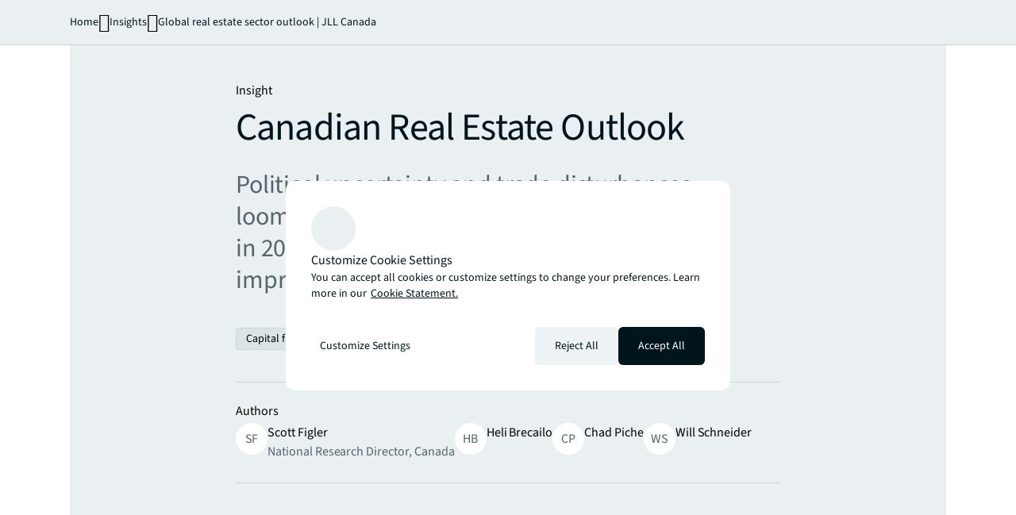

--- FILE ---
content_type: text/html;charset=utf-8
request_url: https://www.jll.com/en-ca/insights/market-outlook/canada-real-estate
body_size: 25487
content:
<!DOCTYPE HTML>
<html lang="en-CA" dir="ltr">
    <head>
    <meta charset="UTF-8"/>
    <title>Canadian Real Estate Outlook</title>
    <script defer="defer" type="text/javascript" src="/.rum/@adobe/helix-rum-js@%5E2/dist/rum-standalone.js"></script>
<link rel="icon" type="image/png" sizes="16x16" href="/content/dam/tech-resources/favicon-16x16.png"/>
    <link rel="icon" type="image/png" sizes="32x32" href="/content/dam/tech-resources/favicon-32x32.png"/>
    <link rel="icon" type="image/png" sizes="192x192" href="/content/dam/tech-resources/android-chrome-192x192.png"/>
    <meta name="keywords" content="Insight,Investor,Canada,Office,Outlook,Consideration,Financial services,Local knowledge,Media or Analyst,Location strategy,Capital flows,Country"/>
    <meta name="description" content="Political uncertainty and trade disturbances loom over the commercial real estate market in 2025, but market fundamentals are improving"/>
    <meta name="template" content="gated-content-article"/>
    <meta name="viewport" content="width=device-width, initial-scale=1"/>
    
    

    
    


    
<meta name="ch.tagcloud" content="jll-taxonomy:content-type/marketing-article/insight,jll-taxonomy:audiences/media-or-analyst,jll-taxonomy:audiences/investor,jll-taxonomy:brand/local-knowledge,jll-taxonomy:journey-stages/consideration,jll-taxonomy:topics/capital-flows,jll-taxonomy:industries/financial-services,jll-taxonomy:series/outlook,jll-taxonomy:services/leasing/location-strategy,jll-taxonomy:location-relevance/country,jll-taxonomy:location/global/americas/canada,jll-taxonomy:property-types/office"/>
<meta name="ch.localizedTags" content="Insight,Media or Analyst,Investor,Local knowledge,Consideration,Capital flows,Financial services,Outlook,Location strategy,Country,Canada,Office"/>




    <script type="application/ld+json">
        [{
  "@context" : "https://schema.org",
  "@type" : "BreadcrumbList",
  "itemListElement" : [ {
    "@type" : "ListItem",
    "position" : 1,
    "name" : "Home",
    "item" : "https://www.jll.com/en-ca/"
  }, {
    "@type" : "ListItem",
    "position" : 2,
    "name" : "Insights",
    "item" : "https://www.jll.com/en-ca/insights"
  }, {
    "@type" : "ListItem",
    "position" : 3,
    "name" : "Global real estate sector outlook | JLL Canada",
    "item" : "https://www.jll.com/en-ca/insights/market-outlook"
  }, {
    "@type" : "ListItem",
    "position" : 4,
    "name" : "Canadian Real Estate Outlook, 2025",
    "item" : "https://www.jll.com/en-ca/insights/market-outlook/canada-real-estate"
  } ]
}]
    </script>




    


    
        <script type="application/ld+json">
            [{
  "@context" : "https://schema.org",
  "@type" : "Article",
  "@id" : "https://www.jll.com/en-ca/insights/market-outlook/canada-real-estate#article",
  "image" : "https://preview1.assetsadobe.com/is/image/joneslanglasalle/25-research-jll-canadian-real-estate-outlook?qlt=85&dpr=off&fmt=webp",
  "datePublished" : "2025-02-20T05:00:00Z",
  "dateModified" : "2025-06-23T09:42:28.775Z",
  "headline" : "Canadian Real Estate Outlook",
  "alternativeHeadline" : "Canadian Real Estate Outlook",
  "author" : [ {
    "@type" : "Person",
    "name" : "Scott Figler",
    "jobTitle" : "National Research Director, Canada"
  }, {
    "@type" : "Person",
    "name" : "Heli Brecailo"
  }, {
    "@type" : "Person",
    "name" : "Chad Piche"
  }, {
    "@type" : "Person",
    "name" : "Will Schneider"
  } ],
  "mainEntityOfPage" : {
    "@type" : "WebPage",
    "@id" : "https://www.jll.com/en-ca/insights/market-outlook/canada-real-estate#webpage"
  },
  "publisher" : {
    "@type" : "Organization",
    "@id" : "https://www.jll.com/en-ca/#organization",
    "name" : "JLL",
    "url" : "https://www.jll.com/en-ca/",
    "logo" : {
      "@type" : "ImageObject",
      "url" : "https://s7d1.scene7.com/is/image/joneslanglasalle/base-logo?qlt=85&dpr=off&fmt=webp"
    }
  }
}]
        </script>
    


    


    


    


    




    
        <meta property="og:image" content="/content/dam/jllcom/non-text/images/stock/report/25-research-jll-canadian-real-estate-outlook.jpg"/>
    
        <meta property="og:type" content="article"/>
    
        <meta property="og:title" content="Canadian Real Estate Outlook"/>
    
        <meta property="og:url" content="https://www.jll.com/en-ca/insights/market-outlook/canada-real-estate.html"/>
    
        <meta property="og:description" content="Political uncertainty and trade disturbances loom over the commercial real estate market in 2025, but market fundamentals are improving"/>
    



    
        <meta name="twitter:title" content="Canadian Real Estate Outlook"/>
    
        <meta name="twitter:description" content="Political uncertainty and trade disturbances loom over the commercial real estate market in 2025, but market fundamentals are improving"/>
    
        <meta name="twitter:image" content="https://preview1.assetsadobe.com/is/image/joneslanglasalle/25-research-jll-canadian-real-estate-outlook?qlt=85&amp;dpr=off&amp;fmt=webp"/>
    




<link rel="canonical" href="https://www.jll.com/en-ca/insights/market-outlook/canada-real-estate"/>


    <link rel="alternate" hreflang="en-ca" href="https://www.jll.com/en-ca/insights/market-outlook/canada-real-estate"/>

    <link rel="alternate" hreflang="x-default" href="https://www.jll.com/en-ca/insights/market-outlook/canada-real-estate"/>



    
    <link rel="stylesheet" href="/etc.clientlibs/jll-com-phoenix/clientlibs/clientlib-base.lc-3f3578cc4c62aadf7b08b9321ec3c3cf-lc.min.css" type="text/css">




<script>
    window.endpoints = {
        geolookupUrl: "https:\/\/www\u002Dprod.jll.com\/geolookup"
    };
</script>

<script>
    window.countryList = JSON.parse("{\r\n  \x22AD\x22: \x22Andorra\x22,\r\n  \x22AX\x22: \x22Aland Islands\x22,\r\n  \x22AE\x22: \x22United Arab Emirates\x22,\r\n  \x22AF\x22: \x22Afghanistan\x22,\r\n  \x22AG\x22: \x22Antigua and Barbuda\x22,\r\n  \x22AI\x22: \x22Anguilla\x22,\r\n  \x22AL\x22: \x22Albania\x22,\r\n  \x22AM\x22: \x22Armenia\x22,\r\n  \x22AO\x22: \x22Angola\x22,\r\n  \x22AQ\x22: \x22Antarctica\x22,\r\n  \x22AR\x22: \x22Argentina\x22,\r\n  \x22AS\x22: \x22American Samoa\x22,\r\n  \x22AT\x22: \x22Austria\x22,\r\n  \x22AU\x22: \x22Australia\x22,\r\n  \x22AW\x22: \x22Aruba\x22,\r\n  \x22AZ\x22: \x22Azerbaijan\x22,\r\n  \x22BA\x22: \x22Bosnia and Herzegovina\x22,\r\n  \x22BB\x22: \x22Barbados\x22,\r\n  \x22BD\x22: \x22Bangladesh\x22,\r\n  \x22BE\x22: \x22Belgium\x22,\r\n  \x22BF\x22: \x22Burkina Faso\x22,\r\n  \x22BG\x22: \x22Bulgaria\x22,\r\n  \x22BH\x22: \x22Bahrain\x22,\r\n  \x22BI\x22: \x22Burundi\x22,\r\n  \x22BJ\x22: \x22Benin\x22,\r\n  \x22BL\x22: \x22Saint Barthelemy\x22,\r\n  \x22BM\x22: \x22Bermuda\x22,\r\n  \x22BN\x22: \x22Brunei Darussalam\x22,\r\n  \x22BO\x22: \x22Bolivia\x22,\r\n  \x22BQ\x22: \x22Bonaire, Sint Eustatius and Saba\x22,\r\n  \x22BR\x22: \x22Brazil\x22,\r\n  \x22BS\x22: \x22Bahamas\x22,\r\n  \x22BT\x22: \x22Bhutan\x22,\r\n  \x22BV\x22: \x22Bouvet Island\x22,\r\n  \x22BW\x22: \x22Botswana\x22,\r\n  \x22BY\x22: \x22Belarus\x22,\r\n  \x22BZ\x22: \x22Belize\x22,\r\n  \x22CA\x22: \x22Canada\x22,\r\n  \x22CC\x22: \x22Cocos (Keeling) Islands\x22,\r\n  \x22CD\x22: \x22Democratic Republic of the Congo\x22,\r\n  \x22CF\x22: \x22Central African Republic\x22,\r\n  \x22CG\x22: \x22Congo\x22,\r\n  \x22CH\x22: \x22Switzerland\x22,\r\n  \x22CI\x22: \x22Cote d\x27Ivoire\x22,\r\n  \x22CK\x22: \x22Cook Islands\x22,\r\n  \x22CL\x22: \x22Chile\x22,\r\n  \x22CM\x22: \x22Cameroon\x22,\r\n  \x22CN\x22: \x22China\x22,\r\n  \x22CO\x22: \x22Colombia\x22,\r\n  \x22CR\x22: \x22Costa Rica\x22,\r\n  \x22CU\x22: \x22Cuba\x22,\r\n  \x22CV\x22: \x22Cabo Verde\x22,\r\n  \x22CW\x22: \x22Curacao\x22,\r\n  \x22CX\x22: \x22Christmas Island\x22,\r\n  \x22CY\x22: \x22Cyprus\x22,\r\n  \x22CZ\x22: \x22Czech Republic\x22,\r\n  \x22DE\x22: \x22Germany\x22,\r\n  \x22DJ\x22: \x22Djibouti\x22,\r\n  \x22DK\x22: \x22Denmark\x22,\r\n  \x22DM\x22: \x22Dominica\x22,\r\n  \x22DO\x22: \x22Dominican Republic\x22,\r\n  \x22DZ\x22: \x22Algeria\x22,\r\n  \x22EC\x22: \x22Ecuador\x22,\r\n  \x22EE\x22: \x22Estonia\x22,\r\n  \x22EG\x22: \x22Egypt\x22,\r\n  \x22EH\x22: \x22Western Sahara\x22,\r\n  \x22ER\x22: \x22Eritrea\x22,\r\n  \x22ES\x22: \x22Spain\x22,\r\n  \x22ET\x22: \x22Ethiopia\x22,\r\n  \x22FI\x22: \x22Finland\x22,\r\n  \x22FJ\x22: \x22Fiji\x22,\r\n  \x22FK\x22: \x22Falkland Islands\x22,\r\n  \x22FM\x22: \x22Micronesia\x22,\r\n  \x22FO\x22: \x22Faroe Islands\x22,\r\n  \x22FR\x22: \x22France\x22,\r\n  \x22GA\x22: \x22Gabon\x22,\r\n  \x22GB\x22: \x22United Kingdom\x22,\r\n  \x22GD\x22: \x22Grenada\x22,\r\n  \x22GE\x22: \x22Georgia\x22,\r\n  \x22GF\x22: \x22French Guiana\x22,\r\n  \x22GH\x22: \x22Ghana\x22,\r\n  \x22GI\x22: \x22Gibraltar\x22,\r\n  \x22GG\x22: \x22Guernsey\x22,\r\n  \x22GL\x22: \x22Greenland\x22,\r\n  \x22GM\x22: \x22Gambia\x22,\r\n  \x22GN\x22: \x22Guinea\x22,\r\n  \x22GP\x22: \x22Guadeloupe\x22,\r\n  \x22GQ\x22: \x22Equatorial Guinea\x22,\r\n  \x22GR\x22: \x22Greece\x22,\r\n  \x22GS\x22: \x22South Georgia and the South Sandwich Islands\x22,\r\n  \x22GT\x22: \x22Guatemala\x22,\r\n  \x22GU\x22: \x22Guam\x22,\r\n  \x22GW\x22: \x22Guinea\u002DBissau\x22,\r\n  \x22GY\x22: \x22Guyana\x22,\r\n  \x22HK\x22: \x22Hong Kong\x22,\r\n  \x22HM\x22: \x22Heard and Mcdonald Islands\x22,\r\n  \x22HN\x22: \x22Honduras\x22,\r\n  \x22HR\x22: \x22Croatia\x22,\r\n  \x22HT\x22: \x22Haiti\x22,\r\n  \x22HU\x22: \x22Hungary\x22,\r\n  \x22ID\x22: \x22Indonesia\x22,\r\n  \x22IE\x22: \x22Ireland\x22,\r\n  \x22IL\x22: \x22Israel\x22,\r\n  \x22IM\x22: \x22Isle of Man\x22,\r\n  \x22IN\x22: \x22India\x22,\r\n  \x22IO\x22: \x22British Indian Ocean Territory\x22,\r\n  \x22IQ\x22: \x22Iraq\x22,\r\n  \x22IR\x22: \x22Iran\x22,\r\n  \x22IS\x22: \x22Iceland\x22,\r\n  \x22IT\x22: \x22Italy\x22,\r\n  \x22JE\x22: \x22Jersey\x22,\r\n  \x22JM\x22: \x22Jamaica\x22,\r\n  \x22JO\x22: \x22Jordan\x22,\r\n  \x22JP\x22: \x22Japan\x22,\r\n  \x22KE\x22: \x22Kenya\x22,\r\n  \x22KG\x22: \x22Kyrgyzstan\x22,\r\n  \x22KH\x22: \x22Cambodia\x22,\r\n  \x22KI\x22: \x22Kiribati\x22,\r\n  \x22KM\x22: \x22Comoros\x22,\r\n  \x22KN\x22: \x22Saint Kitts and Nevis\x22,\r\n  \x22KP\x22: \x22North Korea\x22,\r\n  \x22KR\x22: \x22South Korea\x22,\r\n  \x22KW\x22: \x22Kuwait\x22,\r\n  \x22KY\x22: \x22Cayman Islands\x22,\r\n  \x22KZ\x22: \x22Kazakhstan\x22,\r\n  \x22LA\x22: \x22Laos\x22,\r\n  \x22LB\x22: \x22Lebanon\x22,\r\n  \x22LC\x22: \x22Saint Lucia\x22,\r\n  \x22LI\x22: \x22Liechtenstein\x22,\r\n  \x22LK\x22: \x22Sri Lanka\x22,\r\n  \x22LR\x22: \x22Liberia\x22,\r\n  \x22LS\x22: \x22Lesotho\x22,\r\n  \x22LT\x22: \x22Lithuania\x22,\r\n  \x22LU\x22: \x22Luxembourg\x22,\r\n  \x22LV\x22: \x22Latvia\x22,\r\n  \x22LY\x22: \x22Libya\x22,\r\n  \x22MA\x22: \x22Morocco\x22,\r\n  \x22MC\x22: \x22Monaco\x22,\r\n  \x22MD\x22: \x22Moldova\x22,\r\n  \x22ME\x22: \x22Montenegro\x22,\r\n  \x22MF\x22: \x22Saint Martin\x22,\r\n  \x22MG\x22: \x22Madagascar\x22,\r\n  \x22MH\x22: \x22Marshall Islands\x22,\r\n  \x22MK\x22: \x22North Macedonia\x22,\r\n  \x22ML\x22: \x22Mali\x22,\r\n  \x22MM\x22: \x22Myanmar\x22,\r\n  \x22MN\x22: \x22Mongolia\x22,\r\n  \x22MO\x22: \x22Macao\x22,\r\n  \x22MP\x22: \x22Northern Mariana Islands\x22,\r\n  \x22MQ\x22: \x22Martinique\x22,\r\n  \x22MR\x22: \x22Mauritania\x22,\r\n  \x22MS\x22: \x22Montserrat\x22,\r\n  \x22MT\x22: \x22Malta\x22,\r\n  \x22MU\x22: \x22Mauritius\x22,\r\n  \x22MV\x22: \x22Maldives\x22,\r\n  \x22MW\x22: \x22Malawi\x22,\r\n  \x22MX\x22: \x22Mexico\x22,\r\n  \x22MY\x22: \x22Malaysia\x22,\r\n  \x22MZ\x22: \x22Mozambique\x22,\r\n  \x22NA\x22: \x22Namibia\x22,\r\n  \x22NC\x22: \x22New Caledonia\x22,\r\n  \x22NE\x22: \x22Niger\x22,\r\n  \x22NF\x22: \x22Norfolk Island\x22,\r\n  \x22NG\x22: \x22Nigeria\x22,\r\n  \x22NI\x22: \x22Nicaragua\x22,\r\n  \x22NL\x22: \x22Netherlands\x22,\r\n  \x22NO\x22: \x22Norway\x22,\r\n  \x22NP\x22: \x22Nepal\x22,\r\n  \x22NR\x22: \x22Nauru\x22,\r\n  \x22NU\x22: \x22Niue\x22,\r\n  \x22NZ\x22: \x22New Zealand\x22,\r\n  \x22OM\x22: \x22Oman\x22,\r\n  \x22PA\x22: \x22Panama\x22,\r\n  \x22PE\x22: \x22Peru\x22,\r\n  \x22PF\x22: \x22French Polynesia\x22,\r\n  \x22PG\x22: \x22Papua New Guinea\x22,\r\n  \x22PH\x22: \x22Philippines\x22,\r\n  \x22PK\x22: \x22Pakistan\x22,\r\n  \x22PL\x22: \x22Poland\x22,\r\n  \x22PM\x22: \x22Saint Pierre and Miquelon\x22,\r\n  \x22PN\x22: \x22Pitcairn\x22,\r\n  \x22PR\x22: \x22Puerto Rico\x22,\r\n  \x22PS\x22: \x22Palestine\x22,\r\n  \x22PT\x22: \x22Portugal\x22,\r\n  \x22PW\x22: \x22Palau\x22,\r\n  \x22PY\x22: \x22Paraguay\x22,\r\n  \x22QA\x22: \x22Qatar\x22,\r\n  \x22RE\x22: \x22Reunion\x22,\r\n  \x22RO\x22: \x22Romania\x22,\r\n  \x22RS\x22: \x22Serbia\x22,\r\n  \x22RU\x22: \x22Russia\x22,\r\n  \x22RW\x22: \x22Rwanda\x22,\r\n  \x22SA\x22: \x22Saudi Arabia\x22,\r\n  \x22SB\x22: \x22Solomon Islands\x22,\r\n  \x22SC\x22: \x22Seychelles\x22,\r\n  \x22SD\x22: \x22Sudan\x22,\r\n  \x22SE\x22: \x22Sweden\x22,\r\n  \x22SG\x22: \x22Singapore\x22,\r\n  \x22SH\x22: \x22Saint Helena, Ascension and Tristan da Cunha\x22,\r\n  \x22SI\x22: \x22Slovenia\x22,\r\n  \x22SJ\x22: \x22Svalbard and Jan Mayen\x22,\r\n  \x22SK\x22: \x22Slovakia\x22,\r\n  \x22SL\x22: \x22Sierra Leone\x22,\r\n  \x22SM\x22: \x22San Marino\x22,\r\n  \x22SN\x22: \x22Senegal\x22,\r\n  \x22SO\x22: \x22Somalia\x22,\r\n  \x22SR\x22: \x22Suriname\x22,\r\n  \x22SS\x22: \x22South Sudan\x22,\r\n  \x22ST\x22: \x22Sao Tome and Principe\x22,\r\n  \x22SV\x22: \x22El Salvador\x22,\r\n  \x22SX\x22: \x22Sint Maarten\x22,\r\n  \x22SY\x22: \x22Syria\x22,\r\n  \x22SZ\x22: \x22Eswatini\x22,\r\n  \x22TC\x22: \x22Turks and Caicos Islands\x22,\r\n  \x22TD\x22: \x22Chad\x22,\r\n  \x22TF\x22: \x22French Southern Territories\x22,\r\n  \x22TG\x22: \x22Togo\x22,\r\n  \x22TH\x22: \x22Thailand\x22,\r\n  \x22TJ\x22: \x22Tajikistan\x22,\r\n  \x22TK\x22: \x22Tokelau\x22,\r\n  \x22TM\x22: \x22Turkmenistan\x22,\r\n  \x22TN\x22: \x22Tunisia\x22,\r\n  \x22TO\x22: \x22Tonga\x22,\r\n  \x22TL\x22: \x22Timor\u002DLeste\x22,\r\n  \x22TR\x22: \x22Turkiye\x22,\r\n  \x22TT\x22: \x22Trinidad and Tobago\x22,\r\n  \x22TV\x22: \x22Tuvalu\x22,\r\n  \x22TW\x22: \x22Taiwan\x22,\r\n  \x22TZ\x22: \x22Tanzania\x22,\r\n  \x22UA\x22: \x22Ukraine\x22,\r\n  \x22UG\x22: \x22Uganda\x22,\r\n  \x22UM\x22: \x22United States Minor Outlying Islands\x22,\r\n  \x22US\x22: \x22United States\x22,\r\n  \x22UY\x22: \x22Uruguay\x22,\r\n  \x22UZ\x22: \x22Uzbekistan\x22,\r\n  \x22VA\x22: \x22Holy See\x22,\r\n  \x22VC\x22: \x22Saint Vincent and the Grenadines\x22,\r\n  \x22VE\x22: \x22Venezuela\x22,\r\n  \x22VG\x22: \x22British Virgin Islands\x22,\r\n  \x22VI\x22: \x22U.S. Virgin Islands\x22,\r\n  \x22VN\x22: \x22Vietnam\x22,\r\n  \x22VU\x22: \x22Vanuatu\x22,\r\n  \x22WF\x22: \x22Wallis and Futuna\x22,\r\n  \x22WS\x22: \x22Samoa\x22,\r\n  \x22XK\x22: \x22Kosovo\x22,\r\n  \x22YE\x22: \x22Yemen\x22,\r\n  \x22YT\x22: \x22Mayotte\x22,\r\n  \x22ZA\x22: \x22South Africa\x22,\r\n  \x22ZM\x22: \x22Zambia\x22,\r\n  \x22ZW\x22: \x22Zimbabwe\x22\r\n}");
</script>




<!-- be_ixf, sdk, gho-->
<meta name="be:sdk" content="java_sdk_1.6.13" />
<meta name="be:timer" content="25ms" />
<meta name="be:norm_url" content="https://www.jll.com/en-ca/insights/market-outlook/canada-real-estate" />
<meta name="be:capsule_url" content="https://ixfd1-api.bc0a.com/api/ixf/1.0.0/get_capsule/f00000000256138/321674496" />
<meta name="be:api_dt" content="pny_2025; pnm_11; pnd_17; pnh_10; pnmh_18; pn_epoch:1763403523231" />
<meta name="be:mod_dt" content="pny_1969; pnm_12; pnd_31; pnh_16; pnmh_00; pn_epoch:0" />
<meta name="be:orig_url" content="https://www.jll.com/en-ca/insights/market-outlook/canada-real-estate" />
<meta name="be:messages" content="21670" /><script type="text/javascript">void 0===window.BEJSSDKObserver&&function(e){var n=void 0,t=[],E=[],i=window.document,r=window.MutationObserver||window.WebKitMutationObserver;function d(e,n,t){for(var d=i.querySelectorAll(e),_=0,o=d.length;_<o;_++)if(-1==t||_ in t){for(var a=d[_],l=0;l<E.length;l++)if(E[l]==a.className||E[l]==a.id)return;a.className&&E.push(a.className),a.id&&E.push(a.id),a.ready&&null!=r||(a.ready=!0,n.call(a,a))}}function _(){t.forEach(function(e){return d(e.selector,e.fn,e.indexList)})}e.jsElementReady=function(e,E,o){return undefined===o&&(o=[]).push(0),null!=r?(n||(n=new r(_)).observe(i.documentElement,{childList:!0,subtree:!0}),t.push({selector:e,fn:E,indexList:o})):(document.addEventListener||(document.addEventListener=document.attachEvent),document.addEventListener("DOMContentLoaded",function(n){for(var t=i.querySelectorAll(e),r=0,d=t.length;r<d;r++)if(-1==o||r in o){var _=t[r];_.ready=!0,E.call(_,_)}})),d(e,E,o),function(){return function(e,E){for(var i=t.length;i--;){var r=t[i];r.selector===e&&r.fn===E&&(t.splice(i,1),!t.length&&n&&(n.disconnect(),n=null))}}(e,E)}}}(window.BEJSSDKObserver=window.BEJSSDKObserver||{});var jsElementReady=window.BEJSSDKObserver.jsElementReady;void 0===window.BELinkBlockGenerator&&function(e){e.MAXIMUM_HEADLINE_LENGTH=100,e.MAXIMUM_DESC_LENGTH=200,e.IND_LINK_BLOCK_TYPE_URL_TYPE=0,e.IND_LINK_BLOCK_TYPE_HEADLINE_TYPE=1,e.IND_LINK_BLOCK_TYPE_DESCRIPTION_TYPE=2,e.IND_LINK_BLOCK_TYPE_IMAGE_TYPE=3,e.REPLACEMENT_STRATEGY_OVERWRITE=0,e.REPLACEMENT_STRATEGY_POST_APPEND_ELEMENT=1,e.REPLACEMENT_STRATEGY_PRE_APPEND_ELEMENT=2,e.REPLACEMENT_STRATEGY_PRE_APPEND_PARENT=3,e.setMaximumHeadlineLength=function(n){e.MAXIMUM_HEADLINE_LENGTH=n},e.setMaximumDescriptionLength=function(n){e.MAXIMUM_DESC_LENGTH=n},e.generateIndividualLinks=function(n,t,E){var i=t[0],r=document.createElement(i),d=t[1],_=t[2],o=t[3];for(var a in d)r.setAttribute(a,d[a]);var l=!1;if(_.indexOf(e.IND_LINK_BLOCK_TYPE_URL_TYPE)>=0&&(r.setAttribute("href",E.url),l=!0),_.indexOf(e.IND_LINK_BLOCK_TYPE_HEADLINE_TYPE)>=0&&E.h1){var s=E.h1;s.length>e.MAXIMUM_HEADLINE_LENGTH&&(s=s.substring(0,e.MAXIMUM_HEADLINE_LENGTH)+"...");var L=document.createTextNode(s);r.appendChild(L),l=!0}if(_.indexOf(e.IND_LINK_BLOCK_TYPE_DESCRIPTION_TYPE)>=0&&E.desc){var T=E.desc;T.length>e.MAXIMUM_DESC_LENGTH&&(T=T.substring(0,e.MAXIMUM_DESC_LENGTH)+"...");L=document.createTextNode(T);r.appendChild(L),l=!0}if(_.indexOf(e.IND_LINK_BLOCK_TYPE_IMAGE_TYPE)>=0&&E.image&&(r.setAttribute("src",E.image),l=!0),l||0==_.length){for(var u=0;u<o.length;u++){var c=o[u];e.generateIndividualLinks(r,c,E)}n.appendChild(r)}},e.insertLinkBlocks=function(n,t,E,i,r,d){if(null!=n){if(t==e.REPLACEMENT_STRATEGY_OVERWRITE)for(;n.firstChild;)n.removeChild(n.firstChild);for(var _=n,o=0;o<E.length;o++){var a=E[o],l=a[0],s=document.createElement(l),L=a[1];for(var T in L)s.setAttribute(T,L[T]);if(d&&d[0]==o){var u=d[1],c=document.createElement(u),N=d[2],f=d[3];for(var A in N)c.setAttribute(A,N[A]);var v=document.createTextNode(f);c.appendChild(v),s.appendChild(c)}if(o==E.length-1)for(var P=0;P<r.length;P++)for(var I=r[P],M=0;M<i.length;M++)e.generateIndividualLinks(s,i[M],I);if(_==n)if(t==e.REPLACEMENT_STRATEGY_PRE_APPEND_ELEMENT)_.insertBefore(s,n.firstChild);else if(t==e.REPLACEMENT_STRATEGY_PRE_APPEND_PARENT){_.parentElement.insertBefore(s,_)}else _.appendChild(s);else _.appendChild(s);_=s}}}}(window.BELinkBlockGenerator=window.BELinkBlockGenerator||{});</script>
<style>
.be-ix-link-block .be-related-link-container {text-align: center;}
.be-ix-link-block .be-related-link-container .be-label {margin: 0;color: #56656b;font-size: 16px;font-family: 'Source Sans Pro';font-weight: 500;}
.be-ix-link-block .be-related-link-container .be-list {display: inline-block;list-style: none;margin: 0;padding: 0;}
.be-ix-link-block .be-related-link-container .be-list .be-list-item {display: inline-block;margin-right: 20px;}
.be-ix-link-block .be-related-link-container .be-list .be-list-item:last-child {margin-right: 0;}
.be-ix-link-block .be-related-link-container .be-list .be-list-item .be-related-link {color: #01151d;font-family: 'Source Sans Pro';text-decoration: none;}

@media (max-width: 767px) {
.be-ix-link-block .be-related-link-container .be-label {width: 100%;}
.be-ix-link-block .be-related-link-container .be-list {display: block;width: 100%;}
.be-ix-link-block .be-related-link-container .be-list .be-list-item {display: block; margin-right: 0; margin-top: 16px;}}
@media (min-width: 768px) {
.be-ix-link-block .be-related-link-container {display: flex; justify-content: center;}
.be-ix-link-block .be-related-link-container .be-label {display: inline-block;margin-right: 20px;flex-basis: 150px;flex-grow: 0;flex-shrink: 0;}
.be-ix-link-block .be-related-link-container .be-list {width: auto;}}
</style>
        

<script id="be-app-script" data-testmode="false" data-delay='0' data-customerid="f00000000256138" src="https://app-cf.bc0a.com/corejs/be-app.js"></script>



<script type="text/javascript">
            (function() {
                window.ContextHub = window.ContextHub || {};

                /* setting paths */
                ContextHub.Paths = ContextHub.Paths || {};
                ContextHub.Paths.CONTEXTHUB_PATH = "/conf/jll-com-phoenix/settings/cloudsettings/contexthub-container/contexthub";
                ContextHub.Paths.RESOURCE_PATH = "\/content\/jll\u002Dcom\u002Dphoenix\/country\/amer\/ca\/en\/insights\/market\u002Doutlook\/canada\u002Dreal\u002Destate\/_jcr_content\/contexthub";
                ContextHub.Paths.SEGMENTATION_PATH = "";
                ContextHub.Paths.CQ_CONTEXT_PATH = "";

                /* setting initial constants */
                ContextHub.Constants = ContextHub.Constants || {};
                ContextHub.Constants.ANONYMOUS_HOME = "/home/users/X/XvtNiEVO_K3Hbnd1zwpP";
                ContextHub.Constants.MODE = "no-ui";
            }());
        </script><script src="/etc/cloudsettings.kernel.js/conf/jll-com-phoenix/settings/cloudsettings/contexthub-container/contexthub" type="text/javascript"></script>



<script>
    window.translations = {"Milwaukee":"Milwaukee","Charleston":"Charleston","Belgrade":"Belgrade","Bordeaux":"Bordeaux","Austin":"Austin","Design":"Design","Washington, DC":"Washington, DC","Guangzhou":"Guangzhou","Ottawa":"Ottawa","China Mainland":"China","Seattle":"Seattle","Bengaluru":"Bengaluru","Lisbon":"Lisbon","Nashville":"Nashville","California":"California","Hyderabad":"Hyderabad","Finland":"Finland","Leipzig":"Leipzig","Consideration":"Consideration","Maryland":"Maryland","Hanover":"Hanover","Puerto Rico":"Puerto Rico","Capital planning solutions":"Capital planning solutions","Rhein-Neckar":"Rhein-Neckar","Oklahoma":"Oklahoma","Lille":"Lille","Newcastle":"Newcastle","Brokerage platform":"Brokerage platform","Mumbai":"Mumbai","Asset performance analytics":"Asset performance analytics","Nevada":"Nevada","Project management tools":"Project management tools","Exeter":"Exeter","Agency lending":"Agency Lending","Lyon":"Lyon","Benchmarking":"Benchmarking","United Arab Emirates":"United Arab Emirates","Predictive analytics tools":"Predictive analytics tools","Kenya":"Kenya","Zug":"Zug","Michigan":"Michigan","Surabaya":"Surabaya","Southampton":"Southampton","Orlando":"Orlando","Jakarta":"Jakarta","Fukuoka":"Fukuoka","Occupancy planning":"Occupancy planning","Israel":"Israel","Osaka":"Osaka","Mexico City":"Mexico City","Asset management platform":"Asset management platform","Jeddah":"Jeddah","Johannesburg":"Johannesburg","Project management":"Project Management","Marseille":"Marseille","Malaysia":"Malaysia","Oakland":"Oakland","Retail":"Retail","Rome":"Rome","Tokyo":"Tokyo","Brazil":"Brazil","Life sciences":"Life Sciences","Jacksonville":"Jacksonville","Sacramento":"Sacramento","Barcelona":"Barcelona","Long Island":"Long Island","Perth":"Perth","Careers":"Careers","Prague":"Prague","Data centers":"Data Centers","Italy":"Italy","Workplace analytics tools":"Workplace analytics tools","Alabama":"Alabama","Rotterdam":"Rotterdam","Minneapolis":"Minneapolis","Colorado":"Colorado","Honolulu":"Honolulu","Energy management system":"Energy management system","Debt management system":"Debt management system","Korea":"Korea","District of Columbia":"District of Columbia","New York":"New York","Topics":"Topics","Audiences":"Audiences","Tenant representation":"Tenant Representation","Minnesota":"Minnesota","Xi\u0027an":"Xi\u0027an","Property management":"Property management","San Francisco":"San Francisco","Kochi":"Kochi","Cairo":"Cairo","São Paulo":"São Paulo","Ohio":"Ohio","Carbon management platform":"Carbon management platform","North Carolina":"North Carolina","Nottingham":"Nottingham","Westchester":"Westchester","Bucharest":"Bucharest","Healthcare property":"Healthcare","Developer":"Developer","Hangzhou":"Hangzhou","Portugal":"Portugal","Copenhagen":"Copenhagen","Chennai":"Chennai","Morocco":"Morocco","Shenzhen":"Shenzhen","Wellington":"Wellington","Kansas City":"Kansas City","Kentucky":"Kentucky","Delaware":"Delaware","Florida":"Florida","India":"India","Beijing":"Beijing","Bangkok":"Bangkok","Canada":"Canada","Santiago":"Santiago","Madrid":"Madrid","Listing management platform":"Listing management platform","Columbus":"Columbus","Canberra":"Canberra","Virginia":"Virginia","Toronto":"Toronto","Germany":"Germany","Cologne":"Cologne","Ahmedabad":"Ahmedabad","Americas":"Americas","Portland":"Portland","United States":"United States","Adelaide":"Adelaide","Rhein-Ruhr":"Rhein-Ruhr","Moscow":"Moscow","South Carolina":"South Carolina","Hobart":"Hobart","Vietnam":"Vietnam","Energy":"Energy","New Orleans":"New Orleans","Denver":"Denver","Buenos Aires":"Buenos Aires","Nigeria":"Nigeria","San Antonio":"San Antonio","Government":"Government","Webinar":"Webinar","Decarbonization planning":"Decarbonization planning","Mobile":"Mobile","Switzerland":"Switzerland","Namur":"Namur","Spain":"Spain","MENA":"MENA","Products":"Products","Cardiff":"Cardiff","Dublin":"Dublin","Riyadh":"Riyadh","New York City":"New York City","Education":"Education","Portfolio analytics tools":"Portfolio analytics tools","Kitchener":"Kitchener","Berlin":"Berlin","Phuket":"Phuket","Conversion":"Conversion","Space visualization":"Space visualization","Facilities management":"Facilities Management","Cherry Hill":"Cherry Hill","Exclude personalization":"Exclude personalization","Edmonton":"Edmonton","Tampa":"Tampa","Ontario":"Ontario","Madison":"Madison","Delhi":"Delhi","Frankfurt":"Frankfurt","Ann Arbor":"Ann Arbor","Tennessee":"Tennessee","Darwin":"Darwin","Client story":"Client story","Ireland":"Ireland","Sale and leaseback":"Sale and leaseback","Edinburgh":"Edinburgh","France":"France","Dusseldorf":"Dusseldorf","San Juan":"San Juan","Employee story":"Employee story","Fort Lauderdale":"Fort Lauderdale","Podcast":"Podcast","East Rutherford":"East Rutherford","Work order management system":"Work order management system","Orange County":"Orange County","Engineering and operations":"Engineering and operations","Mexico":"Mexico","Los Angeles":"Los Angeles","Capital markets":"Capital Markets","Glen Waverley":"Glen Waverley","Investor":"Investor","Paris":"Paris","Houston":"Houston","Location strategy":"Location strategy","Owner":"Owner","Bali":"Bali","Indiana":"Indiana","Residential":"Residential","Building systems integration":"Building systems integration","Cincinnati":"Cincinnati","Sunshine Coast":"Sunshine Coast","Kazakhstan":"Kazakhstan","Vendor management system":"Vendor management system","Tianjin":"Tianjin","Bertrange":"Bertrange","Panama":"Panama","IWMS platform":"IWMS platform","Argentina":"Argentina","St. Petersburg":"St. Petersburg","Loan sales":"Loan Sales","Land":"Land","Budapest":"Budapest","Milan":"Milan","Illinois":"Illinois","London":"London","Georgia":"Georgia","Parramatta":"Parramatta","Idaho":"Idaho","Sydney":"Sydney","Office":"Office","Christchurch":"Christchurch","Qingdao":"Qingdao","Leasing":"Leasing","Louisville":"Louisville","Hamburg":"Hamburg","Geneva":"Geneva","Dubai":"Dubai","Washington":"Washington","Coimbatore":"Coimbatore","Sweden":"Sweden","Missouri":"Missouri","Poland":"Poland","Nuremberg":"Nuremberg","Dallas":"Dallas","Helsinki":"Helsinki","Gothenburg":"Gothenburg","Compliance management system":"Compliance management system","Wisconsin":"Wisconsin","Des Moines":"Des Moines","Occupancy and space planning tools":"Occupancy and space planning tools","North Sydney":"North Sydney","Shanghai":"Shanghai","Chandigarh":"Chandigarh","Hawaii":"Hawaii","Rio de Janeiro":"Rio de Janeiro","Services":"Services","Czech Republic":"Czech Republic","Baltimore":"Baltimore","Event":"Event","Australia":"Australia","Artificial intelligence":"Artificial intelligence","Philadelphia":"Philadelphia","Detroit":"Detroit","Charlotte":"Charlotte","Lagos":"Lagos","Kiev":"Kiev","Zurich":"Zurich","Melbourne":"Melbourne","Curitiba":"Curitiba","Brisbane":"Brisbane","Luxembourg":"Luxembourg","Bristol":"Bristol","Guadalajara":"Guadalajara","CMMS platform":"CMMS platform","Relocation management":"Relocation management","Colombia":"Colombia","Oslo":"Oslo","Gurgaon":"Gurgaon","Calgary":"Calgary","Landing page":"Landing page","Kolkata":"Kolkata","Kansas":"Kansas","Bratislava":"Bratislava","Financial services":"Financial services","Pennsylvania":"Pennsylvania","Iowa":"Iowa","Eindhoven":"Eindhoven","Texas":"Texas","Lease management system":"Lease management system","Al Khobar":"Al Khobar","Pune":"Pune","Richmond":"Richmond","Indianapolis":"Indianapolis","Singapore":"Singapore","Legal":"Legal","Featured":"Featured","Russia":"Russia","Netherlands":"Netherlands","Chongqing":"Chongqing","Phoenix":"Phoenix","Value and risk advisory":"Value and Risk Advisory","Romania":"Romania","Panama City":"Panama City","Norwich":"Norwich","Quebec":"Quebec","New Jersey":"New Jersey","Miami":"Miami","Regulation":"Regulation","Hotels and hospitality":"Hotels and hospitality","Shanghai-Pudong":"Shanghai-Pudong","Location":"Location","Indonesia":"Indonesia","Transaction management system":"Transaction management system","Awareness":"Awareness","Monterrey":"Monterrey","Utah":"Utah","San Diego":"San Diego","Asia Pacific":"Asia Pacific","Antwerp":"Antwerp","Mascot":"Mascot","Data quality management tools":"Data quality management tools","Chile":"Chile","Istanbul":"Istanbul","Arizona":"Arizona","Las Vegas":"Las Vegas","Boston":"Boston","Munich":"Munich","Leeds":"Leeds","Montgomery":"Montgomery","Ukraine":"Ukraine","Property management platform":"Property management platform","Hanoi":"Hanoi","Abu Dhabi":"Abu Dhabi","Belgium":"Belgium","Connecticut":"Connecticut","Boise":"Boise","South Africa":"South Africa","Cities":"Cities","Peru":"Peru","Future of work":"Future of work","Investment":"Investment","Smart building technology":"Smart building technology","Vancouver":"Vancouver","Iselin":"Iselin","Grand Rapids":"Grand Rapids","Research":"Research","Thailand":"Thailand","Amsterdam":"Amsterdam","Massachusetts":"Massachusetts","Salt Lake City":"Salt Lake City","St. Louis":"St. Louis","Nanjing":"Nanjing","Raleigh":"Raleigh","EMEA":"EMEA","Uruguay":"Uruguay","Sri Lanka":"Sri Lanka","United Kingdom":"United Kingdom","San Rafael":"San Rafael","Porto":"Porto","Louisiana":"Louisiana","Market intelligence platform":"Market intelligence platform","Facilities management technology":"Facilities management technology","Mississauga":"Mississauga","Technology":"Technology","Memphis":"Memphis","Wrocław":"Wrocław","Gold Coast":"Gold Coast","Brussels":"Brussels","Tel Aviv":"Tel Aviv","Hungary":"Hungary","Japan":"Japan","Parsippany":"Parsippany","Ho Chi Minh City":"Ho Chi Minh City","Stockholm":"Stockholm","Lease administration":"Lease Administration","New Zealand":"New Zealand","Shenyang":"Shenyang","News release":"News release","Risk management":"Risk management","Oregon":"Oregon","Gdańsk":"Gdańsk","Stuttgart":"Stuttgart","Egypt":"Egypt","AI-powered CRE solutions":"AI-powered CRE solutions","Auckland":"Auckland","Cleveland":"Cleveland","Lease administration platform":"Lease administration platform","Saudi Arabia":"Saudi Arabia","Lima":"Lima","Atlanta":"Atlanta","Wuhan":"Wuhan","Silicon Valley":"Silicon Valley","Slovakia":"Slovakia","Serbia":"Serbia","Chicago":"Chicago","Tijuana":"Tijuana","Turkiye":"Turkiye","Chengdu":"Chengdu","Manchester":"Manchester","Hartford":"Hartford","Kraków":"Kraków","Stockton":" Stockton"}
</script>

<script>
    window.jllDataLayer = window.jllDataLayer || [];

    window.analyticsPageData = {
        authors: "Scott Figler,Heli Brecailo,Chad Piche,Will Schneider",
        locale: "www.jll.com\/ca\/en",
        language: "en",
        country: "Canada",
        datePublished: "2025\u002D02\u002D20",
        tagTitles: "Insight,Media or Analyst,Investor,Local knowledge,Consideration,Capital flows,Financial services,Outlook,Location strategy,Country,Canada,Office".split(","),
        tagPaths: "\/content\/cq:tags\/jll\u002Dtaxonomy\/content\u002Dtype\/marketing\u002Darticle\/insight,\/content\/cq:tags\/jll\u002Dtaxonomy\/audiences\/media\u002Dor\u002Danalyst,\/content\/cq:tags\/jll\u002Dtaxonomy\/audiences\/investor,\/content\/cq:tags\/jll\u002Dtaxonomy\/brand\/local\u002Dknowledge,\/content\/cq:tags\/jll\u002Dtaxonomy\/journey\u002Dstages\/consideration,\/content\/cq:tags\/jll\u002Dtaxonomy\/topics\/capital\u002Dflows,\/content\/cq:tags\/jll\u002Dtaxonomy\/industries\/financial\u002Dservices,\/content\/cq:tags\/jll\u002Dtaxonomy\/series\/outlook,\/content\/cq:tags\/jll\u002Dtaxonomy\/services\/leasing\/location\u002Dstrategy,\/content\/cq:tags\/jll\u002Dtaxonomy\/location\u002Drelevance\/country,\/content\/cq:tags\/jll\u002Dtaxonomy\/location\/global\/americas\/canada,\/content\/cq:tags\/jll\u002Dtaxonomy\/property\u002Dtypes\/office".split(","),
    };
</script>

<script>
    window.searchConfigProvider = {
        domain: "https:\/\/www.jll.com",
        subscriptionIdentifier: "8f6a4de5b0144673acaa89b03aac035e",
        countries: "Canada"
    };
</script>

<script>
    window.dynamicPages = {
        people: "https:\/\/www.jll.com\/en\u002Dca\/people\/bio\u002Dbroker\/",
        leadership: "https:\/\/www.jll.com\/en\u002Dca\/about\u002Djll\/leadership\/bio\u002Dleader\/",
        peopleSearch: "https:\/\/www.jll.com\/en\u002Dca\/people",
        locationSearch: "https:\/\/www.jll.com\/en\u002Dca\/locations",
        contentSearch: "https:\/\/www.jll.com\/en\u002Dca\/content\u002Dsearch",
        siteSearch: "https:\/\/www.jll.com\/en\u002Dca\/search?"
    };
</script>
    
    
    

    

    


        <script type="text/javascript" src="//assets.adobedtm.com/086cfb3c0253/8c06c90b7d00/launch-2fc3ae17aad5.min.js" async></script>


    
    <script src="/etc.clientlibs/jll-com-phoenix/clientlibs/clientlib-dependencies.lc-d41d8cd98f00b204e9800998ecf8427e-lc.min.js"></script>


    
    <link rel="stylesheet" href="/etc.clientlibs/jll-com-phoenix/clientlibs/clientlib-dependencies.lc-d41d8cd98f00b204e9800998ecf8427e-lc.min.css" type="text/css">
<link rel="stylesheet" href="/etc.clientlibs/jll-com-phoenix/clientlibs/clientlib-site.lc-722be56045d413e843c18d3647b95e1c-lc.min.css" type="text/css">


    
    
    <script async src="/etc.clientlibs/core/wcm/components/commons/datalayer/v2/clientlibs/core.wcm.components.commons.datalayer.v2.lc-1e0136bad0acfb78be509234578e44f9-lc.min.js"></script>


    
    <script async src="/etc.clientlibs/core/wcm/components/commons/datalayer/acdl/core.wcm.components.commons.datalayer.acdl.lc-bf921af342fd2c40139671dbf0920a1f-lc.min.js"></script>



    
    
</head>
    <body class="articlepage page basicpage" id="articlepage-fcf5f3ad4e" data-cmp-link-accessibility-enabled data-cmp-link-accessibility-text="opens in a new tab" data-cmp-data-layer-enabled data-cmp-data-layer-name="adobeDataLayer">
        <script>
            var dataLayerName = 'adobeDataLayer' || 'adobeDataLayer';
            window[dataLayerName] = window[dataLayerName] || [];
            window[dataLayerName].push({
                page: JSON.parse("{\x22articlepage\u002Dfcf5f3ad4e\x22:{\x22@type\x22:\x22jll\u002Dcom\u002Dphoenix\/components\/articlepage\x22,\x22repo:modifyDate\x22:\x222025\u002D06\u002D23T09:42:28Z\x22,\x22dc:title\x22:\x22Canadian Real Estate Outlook\x22,\x22dc:description\x22:\x22Political uncertainty and trade disturbances loom over the commercial real estate market in 2025, but market fundamentals are improving\x22,\x22xdm:template\x22:\x22\/conf\/jll\u002Dcom\u002Dphoenix\/settings\/wcm\/templates\/gated\u002Dcontent\u002Darticle\x22,\x22xdm:language\x22:\x22en\u002DCA\x22,\x22xdm:tags\x22:[\x22Insight\x22,\x22Investor\x22,\x22Canada\x22,\x22Office\x22,\x22Outlook\x22,\x22Consideration\x22,\x22Financial services\x22,\x22Local knowledge\x22,\x22Media or Analyst\x22,\x22Location strategy\x22,\x22Capital flows\x22,\x22Country\x22],\x22repo:path\x22:\x22\/content\/jll\u002Dcom\u002Dphoenix\/country\/amer\/ca\/en\/insights\/market\u002Doutlook\/canada\u002Dreal\u002Destate.html\x22}}"),
                event:'cmp:show',
                eventInfo: {
                    path: 'page.articlepage\u002Dfcf5f3ad4e'
                }
            });
        </script>
        
        
            

<div class="cmp-page__skiptomaincontent">
    <a class="cmp-page__skiptomaincontent-link" href="#main">Skip to main content</a>
</div>

    <link rel="stylesheet" href="/etc.clientlibs/core/wcm/components/page/v2/page/clientlibs/site/skiptomaincontent.lc-696ce9a06faa733b225ffb8c05f16db9-lc.min.css" type="text/css">



            
<div class="root container responsivegrid article-page full-width-container">

    
    <div id="container-b34f58f912" class="cmp-container">
        


<div class="aem-Grid aem-Grid--12 aem-Grid--default--12 ">
    
    <header class="experiencefragment aem-GridColumn aem-GridColumn--default--12">
<div id="experiencefragment-1e6c3986e9" class="cmp-experiencefragment cmp-experiencefragment--header">


    
    
    
    <div id="container-2088d1f1c7" class="cmp-container">
        
        <div class="header">
<react-component data-component="header" data-config="{&#34;logo&#34;:{&#34;opensInNewTab&#34;:false,&#34;linkURL&#34;:&#34;/en-ca/&#34;,&#34;decorative&#34;:false,&#34;widths&#34;:[],&#34;lazyEnabled&#34;:false,&#34;lazyThreshold&#34;:0,&#34;dmImage&#34;:false,&#34;image&#34;:{&#34;src&#34;:&#34;/content/experience-fragments/jll-com-phoenix/country/amer/ca/en/header/master/_jcr_content/root/header/logo.coreimg.png/1748492488011/base-logo.png&#34;,&#34;uuid&#34;:&#34;aee310dc-4522-45e5-9de2-6c11963b09d7&#34;,&#34;sizes&#34;:&#34;&#34;,&#34;lazyEnabled&#34;:true,&#34;alt&#34;:&#34;JLL Logo&#34;,&#34;imageLink&#34;:{&#34;accessibilityLabel&#34;:&#34;JLL Logo&#34;,&#34;valid&#34;:true,&#34;url&#34;:&#34;/en-ca.html&#34;},&#34;id&#34;:&#34;image-873e48014d&#34;,&#34;:type&#34;:&#34;core/wcm/components/image/v3/image&#34;,&#34;dataLayer&#34;:{&#34;image-873e48014d&#34;:{&#34;@type&#34;:&#34;core/wcm/components/image/v3/image&#34;,&#34;repo:modifyDate&#34;:&#34;2025-05-29T04:21:28Z&#34;,&#34;xdm:linkURL&#34;:&#34;/en-ca.html&#34;,&#34;image&#34;:{&#34;repo:id&#34;:&#34;aee310dc-4522-45e5-9de2-6c11963b09d7&#34;,&#34;repo:modifyDate&#34;:&#34;2024-12-04T11:28:45Z&#34;,&#34;@type&#34;:&#34;image/png&#34;,&#34;repo:path&#34;:&#34;/content/dam/jll-com-phoenix/base-logo.png&#34;,&#34;xdm:tags&#34;:[&#34;properties:orientation/landscape&#34;],&#34;xdm:smartTags&#34;:{&#34;ring&#34;:0.871,&#34;bangles&#34;:0.836,&#34;oval&#34;:0.862,&#34;spiral&#34;:0.889,&#34;ribbon&#34;:0.879,&#34;scan&#34;:0.819,&#34;payment card&#34;:0.815,&#34;stole&#34;:0.841,&#34;filament&#34;:0.824,&#34;eclipse&#34;:0.845,&#34;ovoid&#34;:0.897,&#34;button&#34;:0.816,&#34;minimalist photography&#34;:0.916,&#34;crescent&#34;:0.843,&#34;linedrawing&#34;:0.846,&#34;winding&#34;:0.841,&#34;web icon&#34;:0.832,&#34;sash&#34;:0.863,&#34;hoop&#34;:0.85,&#34;ellipse&#34;:0.909,&#34;rectangle&#34;:0.849,&#34;knot&#34;:0.844,&#34;circle&#34;:0.839,&#34;business card&#34;:0.908}}}}},&#34;:type&#34;:&#34;&#34;},&#34;button&#34;:{&#34;isInheritedTitle&#34;:false,&#34;opensInNewTab&#34;:false,&#34;accessibilityLabel&#34;:&#34;Contact us&#34;,&#34;title&#34;:&#34;Contact us&#34;,&#34;linkURL&#34;:&#34;/en-ca/contact&#34;,&#34;:type&#34;:&#34;jll-com-phoenix/components/button&#34;},&#34;countrySelector&#34;:{&#34;countrySelectorButtonAccessibilityLabel&#34;:&#34;Country Selector&#34;,&#34;regions&#34;:[{&#34;id&#34;:&#34;americas&#34;,&#34;title&#34;:&#34;Americas&#34;,&#34;countries&#34;:[{&#34;countryCode&#34;:&#34;AR&#34;,&#34;name&#34;:null,&#34;title&#34;:&#34;Argentina&#34;,&#34;localizedTitle&#34;:&#34;Argentina&#34;,&#34;siteURL&#34;:&#34;https://www.jll.com/en-us/locations/argentina-es&#34;,&#34;languages&#34;:[{&#34;title&#34;:&#34;ES&#34;,&#34;languageCode&#34;:&#34;https://www.jll.com/en-us/locations/argentina-es&#34;,&#34;defaultLanguage&#34;:true},{&#34;title&#34;:&#34;EN&#34;,&#34;languageCode&#34;:&#34;https://www.jll.com/en-us/locations/argentina&#34;,&#34;defaultLanguage&#34;:false}],&#34;partOfRegionalSite&#34;:true,&#34;regionDefault&#34;:false,&#34;accessibilityLabel&#34;:&#34;Canada Argentina&#34;},{&#34;countryCode&#34;:&#34;BR&#34;,&#34;name&#34;:null,&#34;title&#34;:&#34;Brazil&#34;,&#34;localizedTitle&#34;:&#34;Brazil&#34;,&#34;siteURL&#34;:&#34;https://www.jll.com/en-us/locations/brazil-pt&#34;,&#34;languages&#34;:[{&#34;title&#34;:&#34;PT&#34;,&#34;languageCode&#34;:&#34;https://www.jll.com/en-us/locations/brazil-pt&#34;,&#34;defaultLanguage&#34;:true},{&#34;title&#34;:&#34;EN&#34;,&#34;languageCode&#34;:&#34;https://www.jll.com/en-us/locations/brazil&#34;,&#34;defaultLanguage&#34;:false}],&#34;partOfRegionalSite&#34;:true,&#34;regionDefault&#34;:false,&#34;accessibilityLabel&#34;:&#34;Canada Brazil&#34;},{&#34;countryCode&#34;:&#34;CA&#34;,&#34;name&#34;:null,&#34;title&#34;:&#34;Canada&#34;,&#34;localizedTitle&#34;:&#34;Canada&#34;,&#34;siteURL&#34;:&#34;https://www.jll.com/en-ca/&#34;,&#34;languages&#34;:[{&#34;title&#34;:&#34;EN&#34;,&#34;languageCode&#34;:&#34;https://www.jll.com/en-ca/&#34;,&#34;defaultLanguage&#34;:true},{&#34;title&#34;:&#34;FR&#34;,&#34;languageCode&#34;:&#34;https://www.jll.com/fr-ca/&#34;,&#34;defaultLanguage&#34;:false}],&#34;partOfRegionalSite&#34;:false,&#34;regionDefault&#34;:false,&#34;accessibilityLabel&#34;:&#34;Canada Canada&#34;},{&#34;countryCode&#34;:&#34;CL&#34;,&#34;name&#34;:null,&#34;title&#34;:&#34;Chile&#34;,&#34;localizedTitle&#34;:&#34;Chile&#34;,&#34;siteURL&#34;:&#34;https://www.jll.com/en-us/locations/chile-es&#34;,&#34;languages&#34;:[{&#34;title&#34;:&#34;ES&#34;,&#34;languageCode&#34;:&#34;https://www.jll.com/en-us/locations/chile-es&#34;,&#34;defaultLanguage&#34;:true},{&#34;title&#34;:&#34;EN&#34;,&#34;languageCode&#34;:&#34;https://www.jll.com/en-us/locations/chile&#34;,&#34;defaultLanguage&#34;:false}],&#34;partOfRegionalSite&#34;:true,&#34;regionDefault&#34;:false,&#34;accessibilityLabel&#34;:&#34;Canada Chile&#34;},{&#34;countryCode&#34;:&#34;CO&#34;,&#34;name&#34;:null,&#34;title&#34;:&#34;Colombia&#34;,&#34;localizedTitle&#34;:&#34;Colombia&#34;,&#34;siteURL&#34;:&#34;https://www.jll.com/en-us/locations/colombia-es&#34;,&#34;languages&#34;:[{&#34;title&#34;:&#34;ES&#34;,&#34;languageCode&#34;:&#34;https://www.jll.com/en-us/locations/colombia-es&#34;,&#34;defaultLanguage&#34;:true},{&#34;title&#34;:&#34;EN&#34;,&#34;languageCode&#34;:&#34;https://www.jll.com/en-us/locations/colombia&#34;,&#34;defaultLanguage&#34;:false}],&#34;partOfRegionalSite&#34;:true,&#34;regionDefault&#34;:false,&#34;accessibilityLabel&#34;:&#34;Canada Colombia&#34;},{&#34;countryCode&#34;:&#34;CR&#34;,&#34;name&#34;:null,&#34;title&#34;:&#34;Costa Rica&#34;,&#34;localizedTitle&#34;:&#34;Costa Rica&#34;,&#34;siteURL&#34;:&#34;https://www.jll.com/en-us/locations/costa-rica-es&#34;,&#34;languages&#34;:[{&#34;title&#34;:&#34;ES&#34;,&#34;languageCode&#34;:&#34;https://www.jll.com/en-us/locations/costa-rica-es&#34;,&#34;defaultLanguage&#34;:true},{&#34;title&#34;:&#34;EN&#34;,&#34;languageCode&#34;:&#34;https://www.jll.com/en-us/locations/costa-rica&#34;,&#34;defaultLanguage&#34;:false}],&#34;partOfRegionalSite&#34;:true,&#34;regionDefault&#34;:false,&#34;accessibilityLabel&#34;:&#34;Canada Costa Rica&#34;},{&#34;countryCode&#34;:&#34;MX&#34;,&#34;name&#34;:null,&#34;title&#34;:&#34;Mexico&#34;,&#34;localizedTitle&#34;:&#34;Mexico&#34;,&#34;siteURL&#34;:&#34;https://www.jll.com/es-mx/&#34;,&#34;languages&#34;:[],&#34;partOfRegionalSite&#34;:false,&#34;regionDefault&#34;:false,&#34;accessibilityLabel&#34;:&#34;Canada Mexico&#34;},{&#34;countryCode&#34;:&#34;PE&#34;,&#34;name&#34;:null,&#34;title&#34;:&#34;Peru&#34;,&#34;localizedTitle&#34;:&#34;Peru&#34;,&#34;siteURL&#34;:&#34;https://www.jll.com/en-us/locations/peru-es&#34;,&#34;languages&#34;:[{&#34;title&#34;:&#34;ES&#34;,&#34;languageCode&#34;:&#34;https://www.jll.com/en-us/locations/peru-es&#34;,&#34;defaultLanguage&#34;:true},{&#34;title&#34;:&#34;EN&#34;,&#34;languageCode&#34;:&#34;https://www.jll.com/en-us/locations/peru&#34;,&#34;defaultLanguage&#34;:false}],&#34;partOfRegionalSite&#34;:true,&#34;regionDefault&#34;:false,&#34;accessibilityLabel&#34;:&#34;Canada Peru&#34;},{&#34;countryCode&#34;:&#34;PR&#34;,&#34;name&#34;:null,&#34;title&#34;:&#34;Puerto Rico&#34;,&#34;localizedTitle&#34;:&#34;Puerto Rico&#34;,&#34;siteURL&#34;:&#34;https://www.jll.com/en-us/locations/puerto-rico&#34;,&#34;languages&#34;:[],&#34;partOfRegionalSite&#34;:true,&#34;regionDefault&#34;:false,&#34;accessibilityLabel&#34;:&#34;Canada Puerto Rico&#34;},{&#34;countryCode&#34;:&#34;US&#34;,&#34;name&#34;:null,&#34;title&#34;:&#34;United States&#34;,&#34;localizedTitle&#34;:&#34;United States&#34;,&#34;siteURL&#34;:&#34;https://www.jll.com/en-us/&#34;,&#34;languages&#34;:[],&#34;partOfRegionalSite&#34;:true,&#34;regionDefault&#34;:false,&#34;accessibilityLabel&#34;:&#34;Canada United States&#34;}]},{&#34;id&#34;:&#34;emea&#34;,&#34;title&#34;:&#34;EMEA&#34;,&#34;countries&#34;:[{&#34;countryCode&#34;:&#34;SSA&#34;,&#34;name&#34;:null,&#34;title&#34;:&#34;Africa&#34;,&#34;localizedTitle&#34;:&#34;Africa&#34;,&#34;siteURL&#34;:&#34;https://www.jll.com/en-us/locations/africa&#34;,&#34;languages&#34;:[],&#34;partOfRegionalSite&#34;:true,&#34;regionDefault&#34;:false,&#34;accessibilityLabel&#34;:&#34;Canada Africa&#34;},{&#34;countryCode&#34;:&#34;BE&#34;,&#34;name&#34;:null,&#34;title&#34;:&#34;Belgium&#34;,&#34;localizedTitle&#34;:&#34;Belgium&#34;,&#34;siteURL&#34;:&#34;https://www.jll.com/en-belux/&#34;,&#34;languages&#34;:[],&#34;partOfRegionalSite&#34;:true,&#34;regionDefault&#34;:true,&#34;accessibilityLabel&#34;:&#34;Canada Belgium&#34;},{&#34;countryCode&#34;:&#34;EG&#34;,&#34;name&#34;:null,&#34;title&#34;:&#34;Egypt&#34;,&#34;localizedTitle&#34;:&#34;Egypt&#34;,&#34;siteURL&#34;:&#34;https://www.jll.com/en-us/locations/egypt&#34;,&#34;languages&#34;:[],&#34;partOfRegionalSite&#34;:true,&#34;regionDefault&#34;:false,&#34;accessibilityLabel&#34;:&#34;Canada Egypt&#34;},{&#34;countryCode&#34;:&#34;FI&#34;,&#34;name&#34;:null,&#34;title&#34;:&#34;Finland&#34;,&#34;localizedTitle&#34;:&#34;Finland&#34;,&#34;siteURL&#34;:&#34;https://www.jll.com/en-us/locations/finland-fi&#34;,&#34;languages&#34;:[{&#34;title&#34;:&#34;FI&#34;,&#34;languageCode&#34;:&#34;https://www.jll.com/en-us/locations/finland-fi&#34;,&#34;defaultLanguage&#34;:true},{&#34;title&#34;:&#34;EN&#34;,&#34;languageCode&#34;:&#34;https://www.jll.com/en-us/locations/finland&#34;,&#34;defaultLanguage&#34;:false}],&#34;partOfRegionalSite&#34;:true,&#34;regionDefault&#34;:false,&#34;accessibilityLabel&#34;:&#34;Canada Finland&#34;},{&#34;countryCode&#34;:&#34;FR&#34;,&#34;name&#34;:null,&#34;title&#34;:&#34;France&#34;,&#34;localizedTitle&#34;:&#34;France&#34;,&#34;siteURL&#34;:&#34;https://www.jll.com/fr-fr/&#34;,&#34;languages&#34;:[],&#34;partOfRegionalSite&#34;:false,&#34;regionDefault&#34;:false,&#34;accessibilityLabel&#34;:&#34;Canada France&#34;},{&#34;countryCode&#34;:&#34;DE&#34;,&#34;name&#34;:null,&#34;title&#34;:&#34;Germany&#34;,&#34;localizedTitle&#34;:&#34;Germany&#34;,&#34;siteURL&#34;:&#34;https://www.jll.com/de-de/&#34;,&#34;languages&#34;:[{&#34;title&#34;:&#34;EN&#34;,&#34;languageCode&#34;:&#34;https://www.jll.com/en-de/&#34;,&#34;defaultLanguage&#34;:false},{&#34;title&#34;:&#34;DE&#34;,&#34;languageCode&#34;:&#34;https://www.jll.com/de-de/&#34;,&#34;defaultLanguage&#34;:true}],&#34;partOfRegionalSite&#34;:false,&#34;regionDefault&#34;:false,&#34;accessibilityLabel&#34;:&#34;Canada Germany&#34;},{&#34;countryCode&#34;:&#34;IE&#34;,&#34;name&#34;:null,&#34;title&#34;:&#34;Ireland&#34;,&#34;localizedTitle&#34;:&#34;Ireland&#34;,&#34;siteURL&#34;:&#34;https://www.jll.com/en-us/locations/ireland&#34;,&#34;languages&#34;:[],&#34;partOfRegionalSite&#34;:true,&#34;regionDefault&#34;:false,&#34;accessibilityLabel&#34;:&#34;Canada Ireland&#34;},{&#34;countryCode&#34;:&#34;IL&#34;,&#34;name&#34;:null,&#34;title&#34;:&#34;Israel&#34;,&#34;localizedTitle&#34;:&#34;Israel&#34;,&#34;siteURL&#34;:&#34;https://www.jll.com/en-us/locations/israel&#34;,&#34;languages&#34;:[],&#34;partOfRegionalSite&#34;:true,&#34;regionDefault&#34;:false,&#34;accessibilityLabel&#34;:&#34;Canada Israel&#34;},{&#34;countryCode&#34;:&#34;IT&#34;,&#34;name&#34;:null,&#34;title&#34;:&#34;Italy&#34;,&#34;localizedTitle&#34;:&#34;Italy&#34;,&#34;siteURL&#34;:&#34;https://www.jll.com/en-us/locations/italy-it&#34;,&#34;languages&#34;:[{&#34;title&#34;:&#34;IT&#34;,&#34;languageCode&#34;:&#34;https://www.jll.com/en-us/locations/italy-it&#34;,&#34;defaultLanguage&#34;:true},{&#34;title&#34;:&#34;EN&#34;,&#34;languageCode&#34;:&#34;https://www.jll.com/en-us/locations/italy&#34;,&#34;defaultLanguage&#34;:false}],&#34;partOfRegionalSite&#34;:true,&#34;regionDefault&#34;:false,&#34;accessibilityLabel&#34;:&#34;Canada Italy&#34;},{&#34;countryCode&#34;:&#34;LU&#34;,&#34;name&#34;:null,&#34;title&#34;:&#34;Luxembourg&#34;,&#34;localizedTitle&#34;:&#34;Luxembourg&#34;,&#34;siteURL&#34;:&#34;https://www.jll.com/en-belux/&#34;,&#34;languages&#34;:[],&#34;partOfRegionalSite&#34;:true,&#34;regionDefault&#34;:false,&#34;accessibilityLabel&#34;:&#34;Canada Luxembourg&#34;},{&#34;countryCode&#34;:&#34;NL&#34;,&#34;name&#34;:null,&#34;title&#34;:&#34;Netherlands&#34;,&#34;localizedTitle&#34;:&#34;Netherlands&#34;,&#34;siteURL&#34;:&#34;https://www.jll.com/nl-nl/&#34;,&#34;languages&#34;:[],&#34;partOfRegionalSite&#34;:false,&#34;regionDefault&#34;:false,&#34;accessibilityLabel&#34;:&#34;Canada Netherlands&#34;},{&#34;countryCode&#34;:&#34;PL&#34;,&#34;name&#34;:null,&#34;title&#34;:&#34;Poland&#34;,&#34;localizedTitle&#34;:&#34;Poland&#34;,&#34;siteURL&#34;:&#34;https://www.jll.com/pl-pl/&#34;,&#34;languages&#34;:[],&#34;partOfRegionalSite&#34;:false,&#34;regionDefault&#34;:false,&#34;accessibilityLabel&#34;:&#34;Canada Poland&#34;},{&#34;countryCode&#34;:&#34;PT&#34;,&#34;name&#34;:null,&#34;title&#34;:&#34;Portugal&#34;,&#34;localizedTitle&#34;:&#34;Portugal&#34;,&#34;siteURL&#34;:&#34;https://www.jll.com/pt-pt/&#34;,&#34;languages&#34;:[],&#34;partOfRegionalSite&#34;:false,&#34;regionDefault&#34;:false,&#34;accessibilityLabel&#34;:&#34;Canada Portugal&#34;},{&#34;countryCode&#34;:&#34;SA&#34;,&#34;name&#34;:null,&#34;title&#34;:&#34;Saudi Arabia&#34;,&#34;localizedTitle&#34;:&#34;Saudi Arabia&#34;,&#34;siteURL&#34;:&#34;https://www.jll.com/en-sa/&#34;,&#34;languages&#34;:[{&#34;title&#34;:&#34;EN&#34;,&#34;languageCode&#34;:&#34;https://www.jll.com/en-sa/&#34;,&#34;defaultLanguage&#34;:true},{&#34;title&#34;:&#34;AR&#34;,&#34;languageCode&#34;:&#34;https://www.jll.com/ar-sa/&#34;,&#34;defaultLanguage&#34;:false}],&#34;partOfRegionalSite&#34;:false,&#34;regionDefault&#34;:false,&#34;accessibilityLabel&#34;:&#34;Canada Saudi Arabia&#34;},{&#34;countryCode&#34;:&#34;ES&#34;,&#34;name&#34;:null,&#34;title&#34;:&#34;Spain&#34;,&#34;localizedTitle&#34;:&#34;Spain&#34;,&#34;siteURL&#34;:&#34;https://www.jll.com/es-es/&#34;,&#34;languages&#34;:[],&#34;partOfRegionalSite&#34;:false,&#34;regionDefault&#34;:false,&#34;accessibilityLabel&#34;:&#34;Canada Spain&#34;},{&#34;countryCode&#34;:&#34;SE&#34;,&#34;name&#34;:null,&#34;title&#34;:&#34;Sweden&#34;,&#34;localizedTitle&#34;:&#34;Sweden&#34;,&#34;siteURL&#34;:&#34;https://www.jll.com/en-us/locations/sweden-sv&#34;,&#34;languages&#34;:[{&#34;title&#34;:&#34;SV&#34;,&#34;languageCode&#34;:&#34;https://www.jll.com/en-us/locations/sweden-sv&#34;,&#34;defaultLanguage&#34;:true},{&#34;title&#34;:&#34;EN&#34;,&#34;languageCode&#34;:&#34;https://www.jll.com/en-us/locations/sweden&#34;,&#34;defaultLanguage&#34;:false}],&#34;partOfRegionalSite&#34;:true,&#34;regionDefault&#34;:false,&#34;accessibilityLabel&#34;:&#34;Canada Sweden&#34;},{&#34;countryCode&#34;:&#34;CH&#34;,&#34;name&#34;:null,&#34;title&#34;:&#34;Switzerland&#34;,&#34;localizedTitle&#34;:&#34;Switzerland&#34;,&#34;siteURL&#34;:&#34;https://www.jll.com/en-us/locations/switzerland-de&#34;,&#34;languages&#34;:[{&#34;title&#34;:&#34;DE&#34;,&#34;languageCode&#34;:&#34;https://www.jll.com/en-us/locations/switzerland-de&#34;,&#34;defaultLanguage&#34;:true},{&#34;title&#34;:&#34;EN&#34;,&#34;languageCode&#34;:&#34;https://www.jll.com/en-us/locations/switzerland&#34;,&#34;defaultLanguage&#34;:false}],&#34;partOfRegionalSite&#34;:true,&#34;regionDefault&#34;:false,&#34;accessibilityLabel&#34;:&#34;Canada Switzerland&#34;},{&#34;countryCode&#34;:&#34;AE&#34;,&#34;name&#34;:null,&#34;title&#34;:&#34;United Arab Emirates&#34;,&#34;localizedTitle&#34;:&#34;United Arab Emirates&#34;,&#34;siteURL&#34;:&#34;https://www.jll.com/en-ae/&#34;,&#34;languages&#34;:[],&#34;partOfRegionalSite&#34;:false,&#34;regionDefault&#34;:false,&#34;accessibilityLabel&#34;:&#34;Canada United Arab Emirates&#34;},{&#34;countryCode&#34;:&#34;GB&#34;,&#34;name&#34;:null,&#34;title&#34;:&#34;United Kingdom&#34;,&#34;localizedTitle&#34;:&#34;United Kingdom&#34;,&#34;siteURL&#34;:&#34;https://www.jll.com/en-uk/&#34;,&#34;languages&#34;:[],&#34;partOfRegionalSite&#34;:false,&#34;regionDefault&#34;:false,&#34;accessibilityLabel&#34;:&#34;Canada United Kingdom&#34;}]},{&#34;id&#34;:&#34;asiapacific&#34;,&#34;title&#34;:&#34;Asia Pacific&#34;,&#34;countries&#34;:[{&#34;countryCode&#34;:&#34;AU&#34;,&#34;name&#34;:null,&#34;title&#34;:&#34;Australia&#34;,&#34;localizedTitle&#34;:&#34;Australia&#34;,&#34;siteURL&#34;:&#34;https://www.jll.com/en-au/&#34;,&#34;languages&#34;:[],&#34;partOfRegionalSite&#34;:true,&#34;regionDefault&#34;:false,&#34;accessibilityLabel&#34;:&#34;Canada Australia&#34;},{&#34;countryCode&#34;:&#34;CN&#34;,&#34;name&#34;:null,&#34;title&#34;:&#34;China (Mainland)&#34;,&#34;localizedTitle&#34;:&#34;China (Mainland)&#34;,&#34;siteURL&#34;:&#34;https://www.joneslanglasalle.com.cn/zh-cn&#34;,&#34;languages&#34;:[{&#34;title&#34;:&#34;EN&#34;,&#34;languageCode&#34;:&#34;https://www.joneslanglasalle.com.cn/en-cn/&#34;,&#34;defaultLanguage&#34;:false},{&#34;title&#34;:&#34;ZH&#34;,&#34;languageCode&#34;:&#34;https://www.joneslanglasalle.com.cn/zh-cn/&#34;,&#34;defaultLanguage&#34;:true}],&#34;partOfRegionalSite&#34;:false,&#34;regionDefault&#34;:false,&#34;accessibilityLabel&#34;:&#34;Canada China (Mainland)&#34;},{&#34;countryCode&#34;:&#34;TW&#34;,&#34;name&#34;:null,&#34;title&#34;:&#34;Chinese Taipei (Taiwan)&#34;,&#34;localizedTitle&#34;:&#34;Chinese Taipei (Taiwan)&#34;,&#34;siteURL&#34;:&#34;https://www.jll.com/zh-tw/&#34;,&#34;languages&#34;:[],&#34;partOfRegionalSite&#34;:false,&#34;regionDefault&#34;:false,&#34;accessibilityLabel&#34;:&#34;Canada Chinese Taipei (Taiwan)&#34;},{&#34;countryCode&#34;:&#34;HK&#34;,&#34;name&#34;:null,&#34;title&#34;:&#34;Hong Kong SAR, China&#34;,&#34;localizedTitle&#34;:&#34;Hong Kong SAR, China&#34;,&#34;siteURL&#34;:&#34;https://www.jll.com/zh-hk/&#34;,&#34;languages&#34;:[{&#34;title&#34;:&#34;ZH&#34;,&#34;languageCode&#34;:&#34;https://www.jll.com/zh-hk/&#34;,&#34;defaultLanguage&#34;:true},{&#34;title&#34;:&#34;EN&#34;,&#34;languageCode&#34;:&#34;https://www.jll.com/en-hk/&#34;,&#34;defaultLanguage&#34;:false}],&#34;partOfRegionalSite&#34;:false,&#34;regionDefault&#34;:false,&#34;accessibilityLabel&#34;:&#34;Canada Hong Kong SAR, China&#34;},{&#34;countryCode&#34;:&#34;IN&#34;,&#34;name&#34;:null,&#34;title&#34;:&#34;India&#34;,&#34;localizedTitle&#34;:&#34;India&#34;,&#34;siteURL&#34;:&#34;https://www.jll.com/en-in/&#34;,&#34;languages&#34;:[],&#34;partOfRegionalSite&#34;:true,&#34;regionDefault&#34;:false,&#34;accessibilityLabel&#34;:&#34;Canada India&#34;},{&#34;countryCode&#34;:&#34;ID&#34;,&#34;name&#34;:null,&#34;title&#34;:&#34;Indonesia&#34;,&#34;localizedTitle&#34;:&#34;Indonesia&#34;,&#34;siteURL&#34;:&#34;https://www.jll.com/en-sea/&#34;,&#34;languages&#34;:[],&#34;partOfRegionalSite&#34;:true,&#34;regionDefault&#34;:false,&#34;accessibilityLabel&#34;:&#34;Canada Indonesia&#34;},{&#34;countryCode&#34;:&#34;JP&#34;,&#34;name&#34;:null,&#34;title&#34;:&#34;Japan&#34;,&#34;localizedTitle&#34;:&#34;Japan&#34;,&#34;siteURL&#34;:&#34;https://www.jll.com/ja-jp/&#34;,&#34;languages&#34;:[{&#34;title&#34;:&#34;EN&#34;,&#34;languageCode&#34;:&#34;https://www.jll.com/en-jp/&#34;,&#34;defaultLanguage&#34;:false},{&#34;title&#34;:&#34;JA&#34;,&#34;languageCode&#34;:&#34;https://www.jll.com/ja-jp/&#34;,&#34;defaultLanguage&#34;:true}],&#34;partOfRegionalSite&#34;:false,&#34;regionDefault&#34;:false,&#34;accessibilityLabel&#34;:&#34;Canada Japan&#34;},{&#34;countryCode&#34;:&#34;KR&#34;,&#34;name&#34;:null,&#34;title&#34;:&#34;Korea&#34;,&#34;localizedTitle&#34;:&#34;Korea&#34;,&#34;siteURL&#34;:&#34;https://www.jll.com/ko-kr/&#34;,&#34;languages&#34;:[],&#34;partOfRegionalSite&#34;:false,&#34;regionDefault&#34;:false,&#34;accessibilityLabel&#34;:&#34;Canada Korea&#34;},{&#34;countryCode&#34;:&#34;MO&#34;,&#34;name&#34;:null,&#34;title&#34;:&#34;Macau SAR, China&#34;,&#34;localizedTitle&#34;:&#34;Macau SAR, China&#34;,&#34;siteURL&#34;:&#34;https://www.jll.com/zh-hk/locations/macau&#34;,&#34;languages&#34;:[{&#34;title&#34;:&#34;ZH&#34;,&#34;languageCode&#34;:&#34;https://www.jll.com/zh-hk/locations/macau&#34;,&#34;defaultLanguage&#34;:true},{&#34;title&#34;:&#34;EN&#34;,&#34;languageCode&#34;:&#34;https://www.jll.com/en-hk/locations/macau&#34;,&#34;defaultLanguage&#34;:false}],&#34;partOfRegionalSite&#34;:true,&#34;regionDefault&#34;:false,&#34;accessibilityLabel&#34;:&#34;Canada Macau SAR, China&#34;},{&#34;countryCode&#34;:&#34;MY&#34;,&#34;name&#34;:null,&#34;title&#34;:&#34;Malaysia&#34;,&#34;localizedTitle&#34;:&#34;Malaysia&#34;,&#34;siteURL&#34;:&#34;https://www.jll.com/en-sea/&#34;,&#34;languages&#34;:[],&#34;partOfRegionalSite&#34;:true,&#34;regionDefault&#34;:false,&#34;accessibilityLabel&#34;:&#34;Canada Malaysia&#34;},{&#34;countryCode&#34;:&#34;NZ&#34;,&#34;name&#34;:null,&#34;title&#34;:&#34;New Zealand&#34;,&#34;localizedTitle&#34;:&#34;New Zealand&#34;,&#34;siteURL&#34;:&#34;https://www.jll.com/en-au/locations/new-zealand&#34;,&#34;languages&#34;:[],&#34;partOfRegionalSite&#34;:true,&#34;regionDefault&#34;:false,&#34;accessibilityLabel&#34;:&#34;Canada New Zealand&#34;},{&#34;countryCode&#34;:&#34;PH&#34;,&#34;name&#34;:null,&#34;title&#34;:&#34;Philippines&#34;,&#34;localizedTitle&#34;:&#34;Philippines&#34;,&#34;siteURL&#34;:&#34;https://www.jll.com/en-sea/&#34;,&#34;languages&#34;:[],&#34;partOfRegionalSite&#34;:true,&#34;regionDefault&#34;:false,&#34;accessibilityLabel&#34;:&#34;Canada Philippines&#34;},{&#34;countryCode&#34;:&#34;SG&#34;,&#34;name&#34;:null,&#34;title&#34;:&#34;Singapore&#34;,&#34;localizedTitle&#34;:&#34;Singapore&#34;,&#34;siteURL&#34;:&#34;https://www.jll.com/en-sea/&#34;,&#34;languages&#34;:[],&#34;partOfRegionalSite&#34;:true,&#34;regionDefault&#34;:true,&#34;accessibilityLabel&#34;:&#34;Canada Singapore&#34;},{&#34;countryCode&#34;:&#34;TH&#34;,&#34;name&#34;:null,&#34;title&#34;:&#34;Thailand&#34;,&#34;localizedTitle&#34;:&#34;Thailand&#34;,&#34;siteURL&#34;:&#34;https://www.jll.com/en-sea/&#34;,&#34;languages&#34;:[],&#34;partOfRegionalSite&#34;:true,&#34;regionDefault&#34;:false,&#34;accessibilityLabel&#34;:&#34;Canada Thailand&#34;},{&#34;countryCode&#34;:&#34;VN&#34;,&#34;name&#34;:null,&#34;title&#34;:&#34;Vietnam&#34;,&#34;localizedTitle&#34;:&#34;Vietnam&#34;,&#34;siteURL&#34;:&#34;https://www.jll.com/en-sea/&#34;,&#34;languages&#34;:[],&#34;partOfRegionalSite&#34;:true,&#34;regionDefault&#34;:false,&#34;accessibilityLabel&#34;:&#34;Canada Vietnam&#34;}]}],&#34;:type&#34;:&#34;jll-com-phoenix/components/countryselector&#34;},&#34;navigation&#34;:{&#34;exploreSectionLinks&#34;:[{&#34;opensInNewTab&#34;:false,&#34;accessibilityLabel&#34;:&#34;About JLL &#34;,&#34;text&#34;:&#34;About JLL &#34;,&#34;link&#34;:&#34;/en-ca/about-jll&#34;},{&#34;opensInNewTab&#34;:false,&#34;accessibilityLabel&#34;:&#34;Client stories&#34;,&#34;text&#34;:&#34;Client stories&#34;,&#34;link&#34;:&#34;/en-ca/client-stories&#34;},{&#34;opensInNewTab&#34;:false,&#34;accessibilityLabel&#34;:&#34;Careers&#34;,&#34;text&#34;:&#34;Careers&#34;,&#34;link&#34;:&#34;/en-ca/careers&#34;},{&#34;opensInNewTab&#34;:false,&#34;accessibilityLabel&#34;:&#34;News&#34;,&#34;text&#34;:&#34;News&#34;,&#34;link&#34;:&#34;/en-ca/newsroom&#34;},{&#34;opensInNewTab&#34;:true,&#34;accessibilityLabel&#34;:&#34;Investor relations&#34;,&#34;text&#34;:&#34;Investor relations&#34;,&#34;link&#34;:&#34;https://ir.jll.com/overview/default.aspx&#34;}],&#34;navigationSections&#34;:[{&#34;navigationType&#34;:&#34;&#34;,&#34;title&#34;:&#34;Properties&#34;,&#34;description&#34;:&#34;Properties for sale or lease that fit your strategy, whether investing or occupying.\r\n&#34;,&#34;accessibilityLabel&#34;:&#34;Properties&#34;,&#34;links&#34;:[],&#34;subLevels&#34;:[{&#34;headline&#34;:&#34;&#34;,&#34;title&#34;:&#34;Property search&#34;,&#34;description&#34;:&#34;Commercial properties for sale or lease that fit your location and needs, including retail, office, and industrial spaces.\r\n&#34;,&#34;link&#34;:&#34;&#34;,&#34;linkAccessibilityLabel&#34;:&#34;Property search&#34;,&#34;opensInNewTab&#34;:false,&#34;links&#34;:[{&#34;opensInNewTab&#34;:true,&#34;accessibilityLabel&#34;:&#34;Search investment properties for sale&#34;,&#34;text&#34;:&#34;Search investment properties for sale&#34;,&#34;link&#34;:&#34;https://invest.jll.com/ca/en&#34;},{&#34;opensInNewTab&#34;:true,&#34;accessibilityLabel&#34;:&#34;Search commercial properties for lease&#34;,&#34;text&#34;:&#34;Search commercial properties for lease&#34;,&#34;link&#34;:&#34;https://property.jll.com/en-ca&#34;}]},{&#34;headline&#34;:&#34;&#34;,&#34;title&#34;:&#34;Advising&#34;,&#34;description&#34;:&#34;Expert guidance to help you find the ideal space and negotiate optimal terms for your business.&#34;,&#34;link&#34;:&#34;&#34;,&#34;linkAccessibilityLabel&#34;:&#34;Advising&#34;,&#34;opensInNewTab&#34;:false,&#34;links&#34;:[{&#34;opensInNewTab&#34;:false,&#34;accessibilityLabel&#34;:&#34;Location strategy&#34;,&#34;text&#34;:&#34;Location strategy&#34;,&#34;link&#34;:&#34;/en-ca/services/leasing-for-tenants/location-strategy&#34;},{&#34;opensInNewTab&#34;:false,&#34;accessibilityLabel&#34;:&#34;Tenant representation&#34;,&#34;text&#34;:&#34;Tenant representation&#34;,&#34;link&#34;:&#34;/en-ca/services/leasing-for-tenants&#34;}]}],&#34;subLevels2&#34;:[],&#34;subLevels3&#34;:[]},{&#34;navigationType&#34;:&#34;&#34;,&#34;title&#34;:&#34;Services&#34;,&#34;description&#34;:&#34;Comprehensive real estate solutions, from investment and leasing to facilities and construction. \r\n&#34;,&#34;accessibilityLabel&#34;:&#34;Services&#34;,&#34;links&#34;:[{&#34;opensInNewTab&#34;:false,&#34;accessibilityLabel&#34;:&#34;All services&#34;,&#34;text&#34;:&#34;All services&#34;,&#34;link&#34;:&#34;/en-ca/services&#34;},{&#34;opensInNewTab&#34;:false,&#34;accessibilityLabel&#34;:&#34;Consulting services&#34;,&#34;text&#34;:&#34;Consulting services&#34;,&#34;link&#34;:&#34;/en-ca/services/consulting&#34;},{&#34;opensInNewTab&#34;:false,&#34;accessibilityLabel&#34;:&#34;Technology solutions&#34;,&#34;text&#34;:&#34;Technology solutions&#34;,&#34;link&#34;:&#34;/en-ca/services/technology&#34;},{&#34;opensInNewTab&#34;:false,&#34;accessibilityLabel&#34;:&#34;Sustainability strategies&#34;,&#34;text&#34;:&#34;Sustainability strategies&#34;,&#34;link&#34;:&#34;/en-ca/services/sustainability&#34;}],&#34;subLevels&#34;:[{&#34;headline&#34;:&#34;&#34;,&#34;title&#34;:&#34;Capital markets&#34;,&#34;description&#34;:&#34;Investment sales, advisory, and financing for all commercial property types.\r\n\r\n&#34;,&#34;link&#34;:&#34;/en-ca/services/capital-markets&#34;,&#34;linkAccessibilityLabel&#34;:&#34;Capital markets&#34;,&#34;opensInNewTab&#34;:false,&#34;links&#34;:[{&#34;opensInNewTab&#34;:false,&#34;accessibilityLabel&#34;:&#34;Investing&#34;,&#34;text&#34;:&#34;Investing&#34;,&#34;link&#34;:&#34;/en-ca/services/investing&#34;},{&#34;opensInNewTab&#34;:false,&#34;accessibilityLabel&#34;:&#34;Financing&#34;,&#34;text&#34;:&#34;Financing&#34;,&#34;link&#34;:&#34;/en-ca/services/financing&#34;},{&#34;opensInNewTab&#34;:false,&#34;accessibilityLabel&#34;:&#34;Value and risk&#34;,&#34;text&#34;:&#34;Value and risk&#34;,&#34;link&#34;:&#34;/en-ca/services/value-risk&#34;}]},{&#34;headline&#34;:&#34;&#34;,&#34;title&#34;:&#34;Leasing&#34;,&#34;description&#34;:&#34;Strategic leasing solutions to elevate your property&#39;s appeal, attract quality tenants and maximize value. &#34;,&#34;link&#34;:&#34;/en-ca/services/leasing&#34;,&#34;linkAccessibilityLabel&#34;:&#34;Leasing&#34;,&#34;opensInNewTab&#34;:false,&#34;links&#34;:[{&#34;opensInNewTab&#34;:false,&#34;accessibilityLabel&#34;:&#34;Leasing for owners&#34;,&#34;text&#34;:&#34;Leasing for owners&#34;,&#34;link&#34;:&#34;/en-ca/services/leasing-for-owners&#34;},{&#34;opensInNewTab&#34;:false,&#34;accessibilityLabel&#34;:&#34;Leasing for tenants&#34;,&#34;text&#34;:&#34;Leasing for tenants&#34;,&#34;link&#34;:&#34;/en-ca/services/leasing-for-tenants&#34;}]},{&#34;headline&#34;:&#34;&#34;,&#34;title&#34;:&#34;Operations and management&#34;,&#34;description&#34;:&#34;End-to-end property services optimising asset value through expert operations and strategic management.\r\n&#34;,&#34;link&#34;:&#34;/en-ca/services/operations-management&#34;,&#34;linkAccessibilityLabel&#34;:&#34;Operations and management&#34;,&#34;opensInNewTab&#34;:false,&#34;links&#34;:[{&#34;opensInNewTab&#34;:false,&#34;accessibilityLabel&#34;:&#34;Portfolio management&#34;,&#34;text&#34;:&#34;Portfolio management&#34;,&#34;link&#34;:&#34;/en-ca/services/portfolio-management&#34;},{&#34;opensInNewTab&#34;:false,&#34;accessibilityLabel&#34;:&#34;Facilities management&#34;,&#34;text&#34;:&#34;Facilities management&#34;,&#34;link&#34;:&#34;/en-ca/services/facilities-management&#34;},{&#34;opensInNewTab&#34;:false,&#34;accessibilityLabel&#34;:&#34;Property management&#34;,&#34;text&#34;:&#34;Property management&#34;,&#34;link&#34;:&#34;/en-ca/services/property-management&#34;}]},{&#34;headline&#34;:&#34;&#34;,&#34;title&#34;:&#34;Strategy and design&#34;,&#34;description&#34;:&#34;Human-centered workplace and retail environments that optimise savings and deliver exceptional results. &#34;,&#34;link&#34;:&#34;/en-ca/services/strategy-design&#34;,&#34;linkAccessibilityLabel&#34;:&#34;Strategy and design&#34;,&#34;opensInNewTab&#34;:false,&#34;links&#34;:[{&#34;opensInNewTab&#34;:false,&#34;accessibilityLabel&#34;:&#34;Project management and design&#34;,&#34;text&#34;:&#34;Project management and design&#34;,&#34;link&#34;:&#34;/en-ca/services/project-management&#34;},{&#34;opensInNewTab&#34;:false,&#34;accessibilityLabel&#34;:&#34;Occupancy and space planning&#34;,&#34;text&#34;:&#34;Occupancy and space planning&#34;,&#34;link&#34;:&#34;/en-ca/services/occupancy-space-planning&#34;},{&#34;opensInNewTab&#34;:false,&#34;accessibilityLabel&#34;:&#34;Experience services&#34;,&#34;text&#34;:&#34;Experience services&#34;,&#34;link&#34;:&#34;/en-ca/services/experience-services&#34;}]}],&#34;subLevels2&#34;:[],&#34;subLevels3&#34;:[]},{&#34;navigationType&#34;:&#34;&#34;,&#34;title&#34;:&#34;People&#34;,&#34;description&#34;:&#34;Industry experts ready to tackle your commercial real estate challenges across all aspects of the business.&#34;,&#34;accessibilityLabel&#34;:&#34;People&#34;,&#34;links&#34;:[],&#34;subLevels&#34;:[{&#34;headline&#34;:&#34;&#34;,&#34;title&#34;:&#34; &#34;,&#34;description&#34;:&#34;&#34;,&#34;link&#34;:&#34;&#34;,&#34;opensInNewTab&#34;:false,&#34;links&#34;:[{&#34;opensInNewTab&#34;:false,&#34;accessibilityLabel&#34;:&#34;Leadership&#34;,&#34;text&#34;:&#34;Leadership&#34;,&#34;link&#34;:&#34;/en-ca/about-jll/leadership&#34;},{&#34;opensInNewTab&#34;:false,&#34;accessibilityLabel&#34;:&#34;Search all real estate experts&#34;,&#34;text&#34;:&#34;Search all real estate experts&#34;,&#34;link&#34;:&#34;/en-ca/people&#34;},{&#34;opensInNewTab&#34;:false,&#34;accessibilityLabel&#34;:&#34;Leasing and location brokers&#34;,&#34;text&#34;:&#34;Leasing and location brokers&#34;,&#34;link&#34;:&#34;/en-ca/people.html?services=Leasing&#34;},{&#34;opensInNewTab&#34;:false,&#34;accessibilityLabel&#34;:&#34;Investment brokers and advisors&#34;,&#34;text&#34;:&#34;Investment brokers and advisors&#34;,&#34;link&#34;:&#34;/en-ca/people.html?services=Capital%20markets&#34;},{&#34;opensInNewTab&#34;:false,&#34;accessibilityLabel&#34;:&#34;Strategy, design, and construction advisors&#34;,&#34;text&#34;:&#34;Strategy, design, and construction advisors&#34;,&#34;link&#34;:&#34;/en-ca/people.html?services=Strategy%20and%20design&#34;},{&#34;opensInNewTab&#34;:false,&#34;accessibilityLabel&#34;:&#34;Property and facility managers&#34;,&#34;text&#34;:&#34;Property and facility managers&#34;,&#34;link&#34;:&#34;/en-ca/people.html?services=Property%20management&#34;}]}],&#34;subLevels2&#34;:[],&#34;subLevels3&#34;:[]},{&#34;navigationType&#34;:&#34;&#34;,&#34;title&#34;:&#34;Insights&#34;,&#34;description&#34;:&#34;In-depth research and analysis on market trends, performance, and forecasts delivered through reports, articles, webinars, and more.\r\n&#34;,&#34;accessibilityLabel&#34;:&#34;Insights&#34;,&#34;links&#34;:[{&#34;opensInNewTab&#34;:false,&#34;accessibilityLabel&#34;:&#34;Explore all research and insights&#34;,&#34;text&#34;:&#34;Explore all research and insights&#34;,&#34;link&#34;:&#34;/en-ca/insights&#34;},{&#34;opensInNewTab&#34;:false,&#34;accessibilityLabel&#34;:&#34;View client stories&#34;,&#34;text&#34;:&#34;View client stories&#34;,&#34;link&#34;:&#34;/en-ca/client-stories&#34;}],&#34;subLevels&#34;:[{&#34;headline&#34;:&#34;&#34;,&#34;title&#34;:&#34;Topics&#34;,&#34;description&#34;:&#34;&#34;,&#34;link&#34;:&#34;&#34;,&#34;linkAccessibilityLabel&#34;:&#34;Topics&#34;,&#34;opensInNewTab&#34;:false,&#34;links&#34;:[{&#34;opensInNewTab&#34;:false,&#34;accessibilityLabel&#34;:&#34;View all insights&#34;,&#34;text&#34;:&#34;View all insights&#34;,&#34;link&#34;:&#34;/en-ca/insights&#34;},{&#34;opensInNewTab&#34;:false,&#34;accessibilityLabel&#34;:&#34;Artificial intelligence&#34;,&#34;text&#34;:&#34;Artificial intelligence&#34;,&#34;link&#34;:&#34;/en-ca/insights/artificial-intelligence&#34;},{&#34;opensInNewTab&#34;:false,&#34;accessibilityLabel&#34;:&#34;Capital flows &#34;,&#34;text&#34;:&#34;Capital flows &#34;,&#34;link&#34;:&#34;/en-ca/insights/capital-flows&#34;},{&#34;opensInNewTab&#34;:false,&#34;accessibilityLabel&#34;:&#34;Cities&#34;,&#34;text&#34;:&#34;Cities&#34;,&#34;link&#34;:&#34;/en-ca/insights/cities&#34;},{&#34;opensInNewTab&#34;:false,&#34;accessibilityLabel&#34;:&#34;Future of work &#34;,&#34;text&#34;:&#34;Future of work &#34;,&#34;link&#34;:&#34;/en-ca/insights/future-work&#34;},{&#34;opensInNewTab&#34;:false,&#34;accessibilityLabel&#34;:&#34;Sustainability &#34;,&#34;text&#34;:&#34;Sustainability &#34;,&#34;link&#34;:&#34;/en-ca/insights/sustainability&#34;},{&#34;opensInNewTab&#34;:false,&#34;accessibilityLabel&#34;:&#34;Talent acquisition&#34;,&#34;text&#34;:&#34;Talent acquisition&#34;,&#34;link&#34;:&#34;/en-ca/insights/talent-acquisition&#34;}]},{&#34;headline&#34;:&#34;&#34;,&#34;title&#34;:&#34;Series&#34;,&#34;description&#34;:&#34;&#34;,&#34;link&#34;:&#34;&#34;,&#34;linkAccessibilityLabel&#34;:&#34;Series&#34;,&#34;opensInNewTab&#34;:false,&#34;links&#34;:[{&#34;opensInNewTab&#34;:false,&#34;accessibilityLabel&#34;:&#34;Market dynamics&#34;,&#34;text&#34;:&#34;Market dynamics&#34;,&#34;link&#34;:&#34;/en-ca/insights/market-dynamics&#34;},{&#34;opensInNewTab&#34;:false,&#34;accessibilityLabel&#34;:&#34;Perspectives&#34;,&#34;text&#34;:&#34;Perspectives&#34;,&#34;link&#34;:&#34;/en-ca/insights/market-perspectives&#34;},{&#34;opensInNewTab&#34;:false,&#34;accessibilityLabel&#34;:&#34;Outlook &#34;,&#34;text&#34;:&#34;Outlook &#34;,&#34;link&#34;:&#34;/en-ca/insights/market-outlook&#34;},{&#34;opensInNewTab&#34;:false,&#34;accessibilityLabel&#34;:&#34;Podcasts&#34;,&#34;text&#34;:&#34;Podcasts&#34;,&#34;link&#34;:&#34;/en-ca/insights/podcasts&#34;}]}],&#34;subLevels2&#34;:[],&#34;subLevels3&#34;:[]},{&#34;navigationType&#34;:&#34;&#34;,&#34;title&#34;:&#34;Industries&#34;,&#34;description&#34;:&#34;Data-driven real estate solutions and expertise for every sector and vertical.\r\n&#34;,&#34;accessibilityLabel&#34;:&#34;Industries&#34;,&#34;links&#34;:[{&#34;opensInNewTab&#34;:false,&#34;accessibilityLabel&#34;:&#34;Explore industries&#34;,&#34;text&#34;:&#34;Explore industries&#34;,&#34;link&#34;:&#34;/en-ca/industries&#34;},{&#34;opensInNewTab&#34;:false,&#34;accessibilityLabel&#34;:&#34;Explore property types&#34;,&#34;text&#34;:&#34;Explore property types&#34;,&#34;link&#34;:&#34;/en-ca/property-types&#34;}],&#34;subLevels&#34;:[{&#34;headline&#34;:&#34;&#34;,&#34;title&#34;:&#34; &#34;,&#34;description&#34;:&#34;&#34;,&#34;link&#34;:&#34;&#34;,&#34;opensInNewTab&#34;:false,&#34;links&#34;:[{&#34;opensInNewTab&#34;:false,&#34;accessibilityLabel&#34;:&#34;Data centers&#34;,&#34;text&#34;:&#34;Data centers&#34;,&#34;link&#34;:&#34;/en-ca/industries/data-centers&#34;},{&#34;opensInNewTab&#34;:false,&#34;accessibilityLabel&#34;:&#34;Education&#34;,&#34;text&#34;:&#34;Education&#34;,&#34;link&#34;:&#34;/en-ca/industries/education&#34;},{&#34;opensInNewTab&#34;:false,&#34;accessibilityLabel&#34;:&#34;Financial services&#34;,&#34;text&#34;:&#34;Financial services&#34;,&#34;link&#34;:&#34;/en-ca/industries/financial-services&#34;},{&#34;opensInNewTab&#34;:false,&#34;accessibilityLabel&#34;:&#34;Government&#34;,&#34;text&#34;:&#34;Government&#34;,&#34;link&#34;:&#34;/en-ca/industries/government&#34;},{&#34;opensInNewTab&#34;:false,&#34;accessibilityLabel&#34;:&#34; Industrial and logistics&#34;,&#34;text&#34;:&#34; Industrial and logistics&#34;,&#34;link&#34;:&#34;/en-ca/property-types/industrial-logistics&#34;}]},{&#34;headline&#34;:&#34;&#34;,&#34;title&#34;:&#34; &#34;,&#34;description&#34;:&#34;&#34;,&#34;link&#34;:&#34;&#34;,&#34;opensInNewTab&#34;:false,&#34;links&#34;:[{&#34;opensInNewTab&#34;:false,&#34;accessibilityLabel&#34;:&#34;Land&#34;,&#34;text&#34;:&#34;Land&#34;,&#34;link&#34;:&#34;/en-ca/property-types/land&#34;},{&#34;opensInNewTab&#34;:false,&#34;accessibilityLabel&#34;:&#34;Life sciences&#34;,&#34;text&#34;:&#34;Life sciences&#34;,&#34;link&#34;:&#34;/en-ca/industries/life-sciences&#34;},{&#34;opensInNewTab&#34;:false,&#34;accessibilityLabel&#34;:&#34;Living and multifamily&#34;,&#34;text&#34;:&#34;Living and multifamily&#34;,&#34;link&#34;:&#34;/en-ca/property-types/living-and-multifamily&#34;},{&#34;opensInNewTab&#34;:false,&#34;accessibilityLabel&#34;:&#34;Manufacturing&#34;,&#34;text&#34;:&#34;Manufacturing&#34;,&#34;link&#34;:&#34;/en-ca/industries/manufacturing&#34;}]},{&#34;headline&#34;:&#34;&#34;,&#34;title&#34;:&#34; &#34;,&#34;description&#34;:&#34; &#34;,&#34;link&#34;:&#34;&#34;,&#34;opensInNewTab&#34;:false,&#34;links&#34;:[{&#34;opensInNewTab&#34;:false,&#34;accessibilityLabel&#34;:&#34;Office&#34;,&#34;text&#34;:&#34;Office&#34;,&#34;link&#34;:&#34;/en-ca/property-types/office&#34;},{&#34;opensInNewTab&#34;:false,&#34;accessibilityLabel&#34;:&#34;Retail&#34;,&#34;text&#34;:&#34;Retail&#34;,&#34;link&#34;:&#34;/en-ca/property-types/retail&#34;},{&#34;opensInNewTab&#34;:false,&#34;accessibilityLabel&#34;:&#34;Self storage&#34;,&#34;text&#34;:&#34;Self storage&#34;,&#34;link&#34;:&#34;/en-ca/property-types/self-storage&#34;},{&#34;opensInNewTab&#34;:false,&#34;accessibilityLabel&#34;:&#34;Technology&#34;,&#34;text&#34;:&#34;Technology&#34;,&#34;link&#34;:&#34;/en-ca/industries/technology&#34;}]}],&#34;subLevels2&#34;:[],&#34;subLevels3&#34;:[]}],&#34;:type&#34;:&#34;jll-com-phoenix/components/header/navigation&#34;},&#34;search&#34;:{&#34;searchFieldPlaceholder&#34;:&#34;Search for people, places, news and research&#34;,&#34;searchButtonAccessibilityLabel&#34;:&#34;Search for people, places, news and research&#34;,&#34;viewAllResultsButton&#34;:{&#34;opensInNewTab&#34;:false,&#34;linkURL&#34;:&#34;/en-ca/search&#34;,&#34;text&#34;:&#34;View all results&#34;,&#34;accessibilityLabel&#34;:&#34;View All Results Button Accessibility Label&#34;},&#34;usePersonalizationInSearch&#34;:false,&#34;includeGlobalPeople&#34;:false,&#34;labelRecentSearches&#34;:&#34;Recent searches&#34;,&#34;peopleFinderLabel&#34;:&#34;People finder&#34;},&#34;openMenuLabel&#34;:&#34;Open menu&#34;,&#34;menuLabel&#34;:&#34;Menu&#34;,&#34;closeLabel&#34;:&#34;Close&#34;,&#34;searchLabel&#34;:&#34;Search&#34;,&#34;backLabel&#34;:&#34;Back&#34;,&#34;:type&#34;:&#34;jll-com-phoenix/components/header&#34;}" data-remotely-rendered="false"></react-component>

</div>

        
    </div>

</div>

    
</header>
<div class="breadcrumb aem-GridColumn aem-GridColumn--default--12">
<react-component data-component="breadcrumb" data-config="{&#34;wrappedDataLayer&#34;:{&#34;breadcrumb-8a1b0ec4a9&#34;:{&#34;@type&#34;:&#34;core/wcm/components/breadcrumb/v3/breadcrumb&#34;}},&#34;:type&#34;:&#34;jll-com-phoenix/components/breadcrumb&#34;,&#34;breadcrumb&#34;:{&#34;items&#34;:[{&#34;link&#34;:{&#34;url&#34;:&#34;/en-ca/&#34;,&#34;valid&#34;:true,&#34;htmlAttributes&#34;:{},&#34;externalizedURL&#34;:null,&#34;mappedURL&#34;:null,&#34;reference&#34;:null},&#34;active&#34;:false,&#34;title&#34;:&#34;Home&#34;,&#34;current&#34;:false,&#34;id&#34;:&#34;breadcrumb-8a1b0ec4a9-item-501b59afe4&#34;,&#34;level&#34;:0,&#34;:type&#34;:&#34;jll-com-phoenix/components/page&#34;,&#34;dataLayer&#34;:{&#34;breadcrumb-8a1b0ec4a9-item-501b59afe4&#34;:{&#34;@type&#34;:&#34;jll-com-phoenix/components/breadcrumb/item&#34;,&#34;repo:modifyDate&#34;:&#34;2025-05-27T12:04:34Z&#34;,&#34;dc:title&#34;:&#34;Home&#34;,&#34;xdm:linkURL&#34;:&#34;/en-ca.html&#34;}}},{&#34;link&#34;:{&#34;url&#34;:&#34;/en-ca/insights&#34;,&#34;valid&#34;:true,&#34;htmlAttributes&#34;:{},&#34;externalizedURL&#34;:null,&#34;mappedURL&#34;:null,&#34;reference&#34;:null},&#34;active&#34;:false,&#34;title&#34;:&#34;Insights&#34;,&#34;current&#34;:false,&#34;id&#34;:&#34;breadcrumb-8a1b0ec4a9-item-39abb21f0f&#34;,&#34;level&#34;:0,&#34;:type&#34;:&#34;jll-com-phoenix/components/page&#34;,&#34;dataLayer&#34;:{&#34;breadcrumb-8a1b0ec4a9-item-39abb21f0f&#34;:{&#34;@type&#34;:&#34;jll-com-phoenix/components/breadcrumb/item&#34;,&#34;repo:modifyDate&#34;:&#34;2025-05-27T12:06:55Z&#34;,&#34;dc:title&#34;:&#34;Insights&#34;,&#34;xdm:linkURL&#34;:&#34;/en-ca/insights.html&#34;}}},{&#34;link&#34;:{&#34;url&#34;:&#34;/en-ca/insights/market-outlook&#34;,&#34;valid&#34;:true,&#34;htmlAttributes&#34;:{},&#34;externalizedURL&#34;:null,&#34;mappedURL&#34;:null,&#34;reference&#34;:null},&#34;active&#34;:false,&#34;title&#34;:&#34;Global real estate sector outlook | JLL Canada&#34;,&#34;current&#34;:false,&#34;id&#34;:&#34;breadcrumb-8a1b0ec4a9-item-407451d865&#34;,&#34;level&#34;:0,&#34;:type&#34;:&#34;jll-com-phoenix/components/page&#34;,&#34;dataLayer&#34;:{&#34;breadcrumb-8a1b0ec4a9-item-407451d865&#34;:{&#34;@type&#34;:&#34;jll-com-phoenix/components/breadcrumb/item&#34;,&#34;repo:modifyDate&#34;:&#34;2025-05-27T12:09:04Z&#34;,&#34;dc:title&#34;:&#34;Global real estate sector outlook | JLL Canada&#34;,&#34;xdm:linkURL&#34;:&#34;/en-ca/insights/market-outlook.html&#34;}}}],&#34;dataLayer&#34;:{&#34;breadcrumb-8a1b0ec4a9&#34;:{&#34;@type&#34;:&#34;core/wcm/components/breadcrumb/v3/breadcrumb&#34;}},&#34;id&#34;:&#34;breadcrumb-8a1b0ec4a9&#34;,&#34;:type&#34;:&#34;core/wcm/components/breadcrumb/v3/breadcrumb&#34;}}" data-remotely-rendered="true"><div><div class="c-breadcrumbs__expander"></div><div class="react-container c-breadcrumbs c-breadcrumbs__show" style="top:0px"><div><div class="l-body-default c-breadcrumbs-wrapper" data-testid="breadcrumbs-comp"><div class="c-breadcrumbs-wrapper__item"><a href="/en-ca/">Home</a><div class="sol-icon sol-icon-chevron_right sol-icon--size-24 " data-testid="icon"></div></div><div class="c-breadcrumbs-wrapper__item"><a href="/en-ca/insights">Insights</a><div class="sol-icon sol-icon-chevron_right sol-icon--size-24 " data-testid="icon"></div></div><div class="c-breadcrumbs-wrapper__item"><a href="/en-ca/insights/market-outlook">Global real estate sector outlook | JLL Canada</a></div></div></div></div></div></react-component></div>
<main class="container responsivegrid default-container aem-GridColumn aem-GridColumn--default--12">

    
    <div id="main" class="cmp-container">
        


<div class="aem-Grid aem-Grid--12 aem-Grid--tablet--12 aem-Grid--default--12 aem-Grid--phone--12 ">
    
    <div class="hero aem-GridColumn aem-GridColumn--default--12">


<react-component data-component="hero" data-config="{&#34;anchorId&#34;:null,&#34;heroStyle&#34;:&#34;article&#34;,&#34;eyeBrow&#34;:&#34;Insight&#34;,&#34;title&#34;:&#34;Canadian Real Estate Outlook&#34;,&#34;subtitle&#34;:&#34;Political uncertainty and trade disturbances loom over the commercial real estate market in 2025, but market fundamentals are improving&#34;,&#34;description&#34;:&#34;&#34;,&#34;datePublished&#34;:&#34;20 February 2025&#34;,&#34;showDatePublished&#34;:false,&#34;authors&#34;:[{&#34;displayName&#34;:&#34;Scott Figler&#34;,&#34;jobTitle&#34;:&#34;National Research Director, Canada&#34;},{&#34;displayName&#34;:&#34;Heli Brecailo&#34;,&#34;jobTitle&#34;:&#34;&#34;},{&#34;displayName&#34;:&#34;Chad Piche&#34;,&#34;jobTitle&#34;:&#34;&#34;},{&#34;displayName&#34;:&#34;Will Schneider&#34;,&#34;jobTitle&#34;:&#34;&#34;}],&#34;withVideo&#34;:false,&#34;imagePath&#34;:&#34;https://preview1.assetsadobe.com/is/image/joneslanglasalle/25-research-jll-canadian-real-estate-outlook?qlt=85&amp;dpr=off&amp;fmt=webp&#34;,&#34;srcset&#34;:&#34;https://preview1.assetsadobe.com/is/image/joneslanglasalle/25-research-jll-canadian-real-estate-outlook?qlt=85&amp;wid=320&amp;dpr=off&amp;fit=constrain,0&amp;fmt=webp 320w,https://preview1.assetsadobe.com/is/image/joneslanglasalle/25-research-jll-canadian-real-estate-outlook?qlt=85&amp;wid=480&amp;dpr=off&amp;fit=constrain,0&amp;fmt=webp 480w,https://preview1.assetsadobe.com/is/image/joneslanglasalle/25-research-jll-canadian-real-estate-outlook?qlt=85&amp;wid=600&amp;dpr=off&amp;fit=constrain,0&amp;fmt=webp 600w,https://preview1.assetsadobe.com/is/image/joneslanglasalle/25-research-jll-canadian-real-estate-outlook?qlt=85&amp;wid=800&amp;dpr=off&amp;fit=constrain,0&amp;fmt=webp 800w,https://preview1.assetsadobe.com/is/image/joneslanglasalle/25-research-jll-canadian-real-estate-outlook?qlt=85&amp;wid=1024&amp;dpr=off&amp;fit=constrain,0&amp;fmt=webp 1024w,https://preview1.assetsadobe.com/is/image/joneslanglasalle/25-research-jll-canadian-real-estate-outlook?qlt=85&amp;wid=1200&amp;dpr=off&amp;fit=constrain,0&amp;fmt=webp 1200w,https://preview1.assetsadobe.com/is/image/joneslanglasalle/25-research-jll-canadian-real-estate-outlook?qlt=85&amp;wid=1600&amp;dpr=off&amp;fit=constrain,0&amp;fmt=webp 1600w&#34;,&#34;imageAltText&#34;:&#34;&#34;,&#34;isImageLazyLoadingDisabled&#34;:false,&#34;displayTags&#34;:true,&#34;pageTags&#34;:[{&#34;taxonomy&#34;:&#34;topics&#34;,&#34;label&#34;:&#34;Capital flows&#34;,&#34;localizedLabel&#34;:&#34;Capital flows&#34;},{&#34;taxonomy&#34;:&#34;services&#34;,&#34;label&#34;:&#34;Location strategy&#34;,&#34;localizedLabel&#34;:&#34;Location strategy&#34;},{&#34;taxonomy&#34;:&#34;propertyTypes&#34;,&#34;label&#34;:&#34;Office&#34;,&#34;localizedLabel&#34;:&#34;Office&#34;},{&#34;taxonomy&#34;:&#34;industries&#34;,&#34;label&#34;:&#34;Financial services&#34;,&#34;localizedLabel&#34;:&#34;Financial services&#34;}],&#34;authorsLabel&#34;:&#34;Authors&#34;,&#34;displayListenTo&#34;:true,&#34;listenToButton&#34;:{&#34;opensInNewTab&#34;:false,&#34;accessibilityLabel&#34;:&#34;&#34;,&#34;text&#34;:&#34;Listen to article&#34;,&#34;link&#34;:&#34;&#34;},&#34;displayReadingTime&#34;:true,&#34;readTimeLabel&#34;:&#34;Read time&#34;,&#34;displayDownloadButton&#34;:false,&#34;displayShareButton&#34;:true,&#34;shareButton&#34;:{&#34;opensInNewTab&#34;:false,&#34;accessibilityLabel&#34;:&#34;&#34;,&#34;text&#34;:&#34;Share&#34;,&#34;link&#34;:&#34;&#34;},&#34;:type&#34;:&#34;jll-com-phoenix/components/hero&#34;}" data-remotely-rendered="true"><div class="hero-article-wrapper"><div class=" hero-article"><div class="react-container"><div class="row  row-center"><div class="col-mobile-default-4 col-tablet-default-6 col-laptop-small-6 col-laptop-large-8 col-desktop-default-8 "><div class="editorial-master"><div class="article-pre-header"><div class="l-data-label l-data-label_custom">Insight</div></div><div class="article-title"><div class="col-mobile-default-4 col-tablet-default-6 col-laptop-large-9 col-desktop-default-9 "><h1 class="l-title-1-default hero-article__title"><span>Canadian Real Estate Outlook</span></h1></div></div><div class="article-body"><div class="col-mobile-default-4 col-laptop-small-7 col-laptop-large-9 col-desktop-default-9 "><div class="l-title-2-default hero-article__title-secondary"><span>Political uncertainty and trade disturbances loom over the commercial real estate market in 2025, but market fundamentals are improving</span></div></div></div><div class="hero-article__tag"><div class="badge"><a href="#" aria-label="" target="_self" rel="" class="link   "><p class="l-callout-default">Capital flows</p></a></div><div class="badge"><a href="#" aria-label="" target="_self" rel="" class="link   "><p class="l-callout-default">Location strategy</p></a></div><div class="badge"><a href="#" aria-label="" target="_self" rel="" class="link   "><p class="l-callout-default">Office</p></a></div><div class="badge"><a href="#" aria-label="" target="_self" rel="" class="link   "><p class="l-callout-default">Financial services</p></a></div></div><div class="hero-article__separator"><div class="line"></div></div><div class="hero-article__authors"><p class="l-data-label l-data-label_custom">Authors</p><div class="hero-article__avatar-wrapper"><div class="hero-article__avatar-container"><div class="sol-avatar sol-avatar-size40 sol-avatar-background">SF<div class="sol-status-indicator
        sol-status-indicator-size40
        sol-status-indicator-none
        sol-status-indicator-border40
        sol-indicator-border"></div></div><div class="article-avatar-content"><p class="l-body-default">Scott Figler</p><p class="l-body-default hero-article__job-title">National Research Director, Canada</p></div></div><div class="hero-article__avatar-container"><div class="sol-avatar sol-avatar-size40 sol-avatar-background">HB<div class="sol-status-indicator
        sol-status-indicator-size40
        sol-status-indicator-none
        sol-status-indicator-border40
        sol-indicator-border"></div></div><div class="article-avatar-content"><p class="l-body-default">Heli Brecailo</p><p class="l-body-default hero-article__job-title"></p></div></div><div class="hero-article__avatar-container"><div class="sol-avatar sol-avatar-size40 sol-avatar-background">CP<div class="sol-status-indicator
        sol-status-indicator-size40
        sol-status-indicator-none
        sol-status-indicator-border40
        sol-indicator-border"></div></div><div class="article-avatar-content"><p class="l-body-default">Chad Piche</p><p class="l-body-default hero-article__job-title"></p></div></div><div class="hero-article__avatar-container"><div class="sol-avatar sol-avatar-size40 sol-avatar-background">WS<div class="sol-status-indicator
        sol-status-indicator-size40
        sol-status-indicator-none
        sol-status-indicator-border40
        sol-indicator-border"></div></div><div class="article-avatar-content"><p class="l-body-default">Will Schneider</p><p class="l-body-default hero-article__job-title"></p></div></div></div></div><div class="hero-article__separator"><div class="line"></div></div><div class=""><div class="row"><div class="col-mobile-small-2 col-tablet-default-3 col-laptop-large-6 col-desktop-default-6 "><div class="hero-article__read-time"></div></div><div class="col-mobile-small-2 col-tablet-default-3 col-laptop-large-6 col-desktop-default-6 "><div class="hero-article__button-wrapper"></div></div></div></div></div></div></div><div style="height:16vw"></div></div></div><div class="react-container"><div class="row"><div class="article-image-container article-margin-bottom"><div class="col-mobile-default-4 col-tablet-default-6 col-laptop-large-12 col-desktop-default-12 "><div class="article-image-wrapper"><img src="https://preview1.assetsadobe.com/is/image/joneslanglasalle/25-research-jll-canadian-real-estate-outlook?qlt=85&amp;dpr=off&amp;fmt=webp" srcset="https://preview1.assetsadobe.com/is/image/joneslanglasalle/25-research-jll-canadian-real-estate-outlook?qlt=85&amp;wid=320&amp;dpr=off&amp;fit=constrain,0&amp;fmt=webp 320w,https://preview1.assetsadobe.com/is/image/joneslanglasalle/25-research-jll-canadian-real-estate-outlook?qlt=85&amp;wid=480&amp;dpr=off&amp;fit=constrain,0&amp;fmt=webp 480w,https://preview1.assetsadobe.com/is/image/joneslanglasalle/25-research-jll-canadian-real-estate-outlook?qlt=85&amp;wid=600&amp;dpr=off&amp;fit=constrain,0&amp;fmt=webp 600w,https://preview1.assetsadobe.com/is/image/joneslanglasalle/25-research-jll-canadian-real-estate-outlook?qlt=85&amp;wid=800&amp;dpr=off&amp;fit=constrain,0&amp;fmt=webp 800w,https://preview1.assetsadobe.com/is/image/joneslanglasalle/25-research-jll-canadian-real-estate-outlook?qlt=85&amp;wid=1024&amp;dpr=off&amp;fit=constrain,0&amp;fmt=webp 1024w,https://preview1.assetsadobe.com/is/image/joneslanglasalle/25-research-jll-canadian-real-estate-outlook?qlt=85&amp;wid=1200&amp;dpr=off&amp;fit=constrain,0&amp;fmt=webp 1200w,https://preview1.assetsadobe.com/is/image/joneslanglasalle/25-research-jll-canadian-real-estate-outlook?qlt=85&amp;wid=1600&amp;dpr=off&amp;fit=constrain,0&amp;fmt=webp 1600w" alt=""/></div></div></div></div></div></div></react-component></div>
<div class="leftnav aem-GridColumn--default--none aem-GridColumn aem-GridColumn--default--3 aem-GridColumn--offset--default--1">


<react-component data-component="leftnav" data-config="{&#34;leftNavItems&#34;:[{&#34;sectionTitle&#34;:&#34;Key 2025 outlook themes:&#34;,&#34;anchorId&#34;:&#34;id-editorial-0&#34;},{&#34;sectionTitle&#34;:&#34;Looking for more insights? Never miss an update.&#34;,&#34;anchorId&#34;:&#34;id-banner&#34;}],&#34;:type&#34;:&#34;jll-com-phoenix/components/leftnav&#34;}" data-remotely-rendered="true"><div id="left-navigation-start"></div><div class="left-navigation " data-testid="left-navigation"><div class="react-container  react-container-no-right-padding"><div class="left-navigation__item left-navigation__item--active"><a href="#id-editorial-0" target="_self" rel="" class="link  link--active "><div class="l-body-default left-navigation__item-title"><span>Key 2025 outlook themes:</span></div></a></div><div class="left-navigation__item left-navigation__item"><a href="#id-banner" target="_self" rel="" class="link   "><div class="l-body-default left-navigation__item-title"><span>Looking for more insights? Never miss an update.</span></div></a></div></div></div></react-component>
</div>
<div class="container responsivegrid bg-container aem-GridColumn--tablet--12 aem-GridColumn--offset--tablet--0 aem-GridColumn--default--none aem-GridColumn--phone--none aem-GridColumn--phone--12 aem-GridColumn--tablet--none aem-GridColumn aem-GridColumn--default--6 aem-GridColumn--offset--phone--0 aem-GridColumn--offset--default--1">

    
    <div id="container-d35a1aa5da" class="cmp-container">
        


<div class="aem-Grid aem-Grid--6 aem-Grid--tablet--12 aem-Grid--default--6 aem-Grid--phone--12 ">
    
    <div class="editorial aem-GridColumn--tablet--12 aem-GridColumn--phone--12 aem-GridColumn aem-GridColumn--default--6">


<react-component data-component="editorial" data-config="{&#34;title&#34;:&#34;Key 2025 outlook themes:&#34;,&#34;anchorId&#34;:&#34;id-editorial-0&#34;,&#34;text&#34;:&#34;&amp;lt;ul&amp;gt;&amp;lt;li&amp;gt;&amp;lt;p&amp;gt;&amp;lt;b&amp;gt;Investment Volumes:&amp;lt;/b&amp;gt; Investment volumes decline for the second consecutive year across all asset classes in Canada. Volumes are down 14% year-over-year and 25% from the record year in 2022. Hotels and Alternative assets witnessed strong growth in volume while industrial had the largest decline year-over-year.&amp;lt;/p&amp;gt;&amp;lt;/li&amp;gt;&amp;lt;/ul&amp;gt;&#34;,&#34;:type&#34;:&#34;jll-com-phoenix/components/editorial&#34;}" data-remotely-rendered="true"><div class="editorial" id="id-editorial-0"><div class="editorial__body"><div class="react-container   react-container-no-left-padding"><div class="editorial__title"><h2 class="l-title-2-default editorial__title-content"><span>Key 2025 outlook themes:</span></h2></div><div class="rich-text"><span><ul><li><p><b>Investment Volumes:</b> Investment volumes decline for the second consecutive year across all asset classes in Canada. Volumes are down 14% year-over-year and 25% from the record year in 2022. Hotels and Alternative assets witnessed strong growth in volume while industrial had the largest decline year-over-year.</p></li></ul></span></div><div class="editorial__buttons"><div class="left-button-wrapper"></div><div class="right-button-wrapper"></div></div></div></div></div></react-component>
</div>
<div class="embed aem-GridColumn--tablet--12 aem-GridColumn--phone--12 aem-GridColumn aem-GridColumn--default--6"><div data-cmp-data-layer="{&#34;embed-689e937bd6&#34;:{&#34;@type&#34;:&#34;jll-com-phoenix/components/embed&#34;}}" id="embed-689e937bd6" class="cmp-embed">
    
    <iframe src='https://flo.uri.sh/visualisation/21670956/embed' title='Interactive or visual content' class='flourish-embed-iframe' frameborder='0' scrolling='no' style='width:100%;height:600px;' sandbox='allow-same-origin allow-forms allow-scripts allow-downloads allow-popups allow-popups-to-escape-sandbox allow-top-navigation-by-user-activation'></iframe>
    
</div>

    

</div>
<div class="editorial aem-GridColumn--tablet--12 aem-GridColumn--phone--12 aem-GridColumn aem-GridColumn--default--6">


<react-component data-component="editorial" data-config="{&#34;anchorId&#34;:&#34;id-editorial-2&#34;,&#34;text&#34;:&#34;&amp;lt;ul&amp;gt;&amp;lt;li&amp;gt;&amp;lt;p&amp;gt;&amp;lt;b&amp;gt;Investor Buyer Profile:&amp;lt;/b&amp;gt; Private investors continue to dominate the investment market, but owner-users are the fastest growing buyer cohort.&amp;lt;/p&amp;gt;&amp;lt;/li&amp;gt;&amp;lt;/ul&amp;gt;&#34;,&#34;:type&#34;:&#34;jll-com-phoenix/components/editorial&#34;}" data-remotely-rendered="true"><div class="editorial" id="id-editorial-2"><div class="editorial__body"><div class="react-container   react-container-no-left-padding"><div class="rich-text"><span><ul><li><p><b>Investor Buyer Profile:</b> Private investors continue to dominate the investment market, but owner-users are the fastest growing buyer cohort.</p></li></ul></span></div><div class="editorial__buttons"><div class="left-button-wrapper"></div><div class="right-button-wrapper"></div></div></div></div></div></react-component>
</div>
<div class="embed aem-GridColumn--tablet--12 aem-GridColumn--phone--12 aem-GridColumn aem-GridColumn--default--6"><div data-cmp-data-layer="{&#34;embed-ef6c35aaa1&#34;:{&#34;@type&#34;:&#34;jll-com-phoenix/components/embed&#34;}}" id="embed-ef6c35aaa1" class="cmp-embed">
    
    <iframe src='https://flo.uri.sh/visualisation/21689710/embed' title='Interactive or visual content' class='flourish-embed-iframe' frameborder='0' scrolling='no' style='width:100%;height:600px;' sandbox='allow-same-origin allow-forms allow-scripts allow-downloads allow-popups allow-popups-to-escape-sandbox allow-top-navigation-by-user-activation'></iframe>
    
</div>

    

</div>
<div class="editorial aem-GridColumn--tablet--12 aem-GridColumn--phone--12 aem-GridColumn aem-GridColumn--default--6">


<react-component data-component="editorial" data-config="{&#34;anchorId&#34;:&#34;id-editorial-4&#34;,&#34;text&#34;:&#34;&amp;lt;ul&amp;gt;&amp;lt;li&amp;gt;&amp;lt;p&amp;gt;&amp;lt;b&amp;gt;Multifamily:&amp;lt;/b&amp;gt; Multifamily investment sales reached $9b nationally, down 3.6% versus 2023, and down 13.7% versus the five-year average. Calgary and Edmonton are each seeing record levels of apartment sales thanks to strong demographic growth and higher yields that are attracting a wider pool of buyers.&amp;lt;/p&amp;gt;&amp;lt;/li&amp;gt;&amp;lt;/ul&amp;gt;&#34;,&#34;:type&#34;:&#34;jll-com-phoenix/components/editorial&#34;}" data-remotely-rendered="true"><div class="editorial" id="id-editorial-4"><div class="editorial__body"><div class="react-container   react-container-no-left-padding"><div class="rich-text"><span><ul><li><p><b>Multifamily:</b> Multifamily investment sales reached $9b nationally, down 3.6% versus 2023, and down 13.7% versus the five-year average. Calgary and Edmonton are each seeing record levels of apartment sales thanks to strong demographic growth and higher yields that are attracting a wider pool of buyers.</p></li></ul></span></div><div class="editorial__buttons"><div class="left-button-wrapper"></div><div class="right-button-wrapper"></div></div></div></div></div></react-component>
</div>
<div class="embed aem-GridColumn--tablet--12 aem-GridColumn--phone--12 aem-GridColumn aem-GridColumn--default--6"><div data-cmp-data-layer="{&#34;embed-b93730f171&#34;:{&#34;@type&#34;:&#34;jll-com-phoenix/components/embed&#34;}}" id="embed-b93730f171" class="cmp-embed">
    
    <iframe src='https://flo.uri.sh/visualisation/21689864/embed' title='Interactive or visual content' class='flourish-embed-iframe' frameborder='0' scrolling='no' style='width:100%;height:600px;' sandbox='allow-same-origin allow-forms allow-scripts allow-downloads allow-popups allow-popups-to-escape-sandbox allow-top-navigation-by-user-activation'></iframe>
    
</div>

    

</div>
<div class="editorial aem-GridColumn--tablet--12 aem-GridColumn--phone--12 aem-GridColumn aem-GridColumn--default--6">


<react-component data-component="editorial" data-config="{&#34;anchorId&#34;:&#34;id-editorial-6&#34;,&#34;text&#34;:&#34;&amp;lt;ul&amp;gt;&amp;lt;li&amp;gt;&amp;lt;p&amp;gt;&amp;lt;b&amp;gt;Retail:&amp;lt;/b&amp;gt; Canada&amp;rsquo;s retail market remained strong in 2024 with availability rates generally lower than U.S. cities. Vancouver and Toronto boast the lowest retail availability rates in North America.&amp;lt;/p&amp;gt;&amp;lt;/li&amp;gt;&amp;lt;/ul&amp;gt;&#34;,&#34;:type&#34;:&#34;jll-com-phoenix/components/editorial&#34;}" data-remotely-rendered="true"><div class="editorial" id="id-editorial-6"><div class="editorial__body"><div class="react-container   react-container-no-left-padding"><div class="rich-text"><span><ul><li><p><b>Retail:</b> Canada’s retail market remained strong in 2024 with availability rates generally lower than U.S. cities. Vancouver and Toronto boast the lowest retail availability rates in North America.</p></li></ul></span></div><div class="editorial__buttons"><div class="left-button-wrapper"></div><div class="right-button-wrapper"></div></div></div></div></div></react-component>
</div>
<div class="embed aem-GridColumn--tablet--12 aem-GridColumn--phone--12 aem-GridColumn aem-GridColumn--default--6"><div data-cmp-data-layer="{&#34;embed-56b2bb1be3&#34;:{&#34;@type&#34;:&#34;jll-com-phoenix/components/embed&#34;}}" id="embed-56b2bb1be3" class="cmp-embed">
    
    <iframe src='https://flo.uri.sh/visualisation/21690100/embed' title='Interactive or visual content' class='flourish-embed-iframe' frameborder='0' scrolling='no' style='width:100%;height:600px;' sandbox='allow-same-origin allow-forms allow-scripts allow-downloads allow-popups allow-popups-to-escape-sandbox allow-top-navigation-by-user-activation'></iframe>
    
</div>

    

</div>
<div class="editorial aem-GridColumn--tablet--12 aem-GridColumn--phone--12 aem-GridColumn aem-GridColumn--default--6">


<react-component data-component="editorial" data-config="{&#34;anchorId&#34;:&#34;id-editorial-8&#34;,&#34;text&#34;:&#34;&amp;lt;ul&amp;gt;&amp;lt;li&amp;gt;&amp;lt;p&amp;gt;&amp;lt;b&amp;gt;Industrial:&amp;lt;/b&amp;gt; Industrial vacancy maintained it&amp;rsquo;s upward trajectory in 2024 as the post pandemic wave of new supply was completed and user demand had its slowest year in well over a decade.&amp;lt;/p&amp;gt;&amp;lt;/li&amp;gt;&amp;lt;/ul&amp;gt;&#34;,&#34;:type&#34;:&#34;jll-com-phoenix/components/editorial&#34;}" data-remotely-rendered="true"><div class="editorial" id="id-editorial-8"><div class="editorial__body"><div class="react-container   react-container-no-left-padding"><div class="rich-text"><span><ul><li><p><b>Industrial:</b> Industrial vacancy maintained it’s upward trajectory in 2024 as the post pandemic wave of new supply was completed and user demand had its slowest year in well over a decade.</p></li></ul></span></div><div class="editorial__buttons"><div class="left-button-wrapper"></div><div class="right-button-wrapper"></div></div></div></div></div></react-component>
</div>
<div class="embed aem-GridColumn--tablet--12 aem-GridColumn--phone--12 aem-GridColumn aem-GridColumn--default--6"><div data-cmp-data-layer="{&#34;embed-5f04ea3876&#34;:{&#34;@type&#34;:&#34;jll-com-phoenix/components/embed&#34;}}" id="embed-5f04ea3876" class="cmp-embed">
    
    <iframe src='https://flo.uri.sh/visualisation/21690239/embed' title='Interactive or visual content' class='flourish-embed-iframe' frameborder='0' scrolling='no' style='width:100%;height:600px;' sandbox='allow-same-origin allow-forms allow-scripts allow-downloads allow-popups allow-popups-to-escape-sandbox allow-top-navigation-by-user-activation'></iframe>
    
</div>

    

</div>
<div class="editorial aem-GridColumn--tablet--12 aem-GridColumn--phone--12 aem-GridColumn aem-GridColumn--default--6">


<react-component data-component="editorial" data-config="{&#34;anchorId&#34;:&#34;id-editorial-10&#34;,&#34;text&#34;:&#34;&amp;lt;ul&amp;gt;&amp;lt;li&amp;gt;&amp;lt;p&amp;gt;&amp;lt;b&amp;gt;Office:&amp;lt;/b&amp;gt; The supply pipeline continued it&amp;rsquo;s decline while office tenant activity has begun to accelerate. Despite negative net absorption of -690k, it was the best absorption reading since 2019.&amp;lt;/p&amp;gt;&amp;lt;/li&amp;gt;&amp;lt;/ul&amp;gt;&#34;,&#34;:type&#34;:&#34;jll-com-phoenix/components/editorial&#34;}" data-remotely-rendered="true"><div class="editorial" id="id-editorial-10"><div class="editorial__body"><div class="react-container   react-container-no-left-padding"><div class="rich-text"><span><ul><li><p><b>Office:</b> The supply pipeline continued it’s decline while office tenant activity has begun to accelerate. Despite negative net absorption of -690k, it was the best absorption reading since 2019.</p></li></ul></span></div><div class="editorial__buttons"><div class="left-button-wrapper"></div><div class="right-button-wrapper"></div></div></div></div></div></react-component>
</div>
<div class="embed aem-GridColumn--tablet--12 aem-GridColumn--phone--12 aem-GridColumn aem-GridColumn--default--6"><div data-cmp-data-layer="{&#34;embed-8064882442&#34;:{&#34;@type&#34;:&#34;jll-com-phoenix/components/embed&#34;}}" id="embed-8064882442" class="cmp-embed">
    
    <iframe src='https://flo.uri.sh/visualisation/21690454/embed' title='Interactive or visual content' class='flourish-embed-iframe' frameborder='0' scrolling='no' style='width:100%;height:600px;' sandbox='allow-same-origin allow-forms allow-scripts allow-downloads allow-popups allow-popups-to-escape-sandbox allow-top-navigation-by-user-activation'></iframe>
    
</div>

    

</div>
<div class="eloquaform parsys aem-GridColumn--tablet--12 aem-GridColumn--phone--12 aem-GridColumn aem-GridColumn--default--6">

	<!-- This part of code executes only in Author -->       
        
    <react-component data-component="eloquaform" data-config="{&#34;formID&#34;:&#34;4147&#34;,&#34;ctaName&#34;:&#34;Download&#34;,&#34;dynamicDisplayEnabled&#34;:false,&#34;formStructureFilePath&#34;:&#34;/content/dam/jll-com-phoenix/eloqua/amer/ca/en/4147.json&#34;,&#34;redirectTarget&#34;:&#34;&#34;,&#34;elqFormSubmissionToken&#34;:&#34;https://www-prod.jll.com/amer/e/formsubmittoken&#34;,&#34;eloquaSubmissionAPI&#34;:&#34;https://www-prod.jll.com/amer/e/f2&#34;,&#34;eloquaTitle&#34;:&#34;Fill out this form to download insight&#34;,&#34;thankyouText&#34;:&#34;Thank you for filling in your details. We have emailed a copy of the insight you requested to &#34;,&#34;samePageThankUDisplayEnabled&#34;:true,&#34;contactDataLookupId&#34;:&#34;3a61d0aa-1348-43f4-9304-6a5ba8825504&#34;,&#34;basedOn&#34;:&#34;/content/dam/legacy/jll-com/documents/pdf/research/americas/canada/english/jll-canadian-real-estate-outlook.pdf&#34;,&#34;notYou&#34;:&#34;Not you?&#34;,&#34;clearText&#34;:&#34;Click here&#34;,&#34;formType&#34;:&#34;SYSTEM-phx-1124-research-amer&#34;,&#34;apiErrorMessage&#34;:&#34;Something went wrong! Please try again.&#34;,&#34;welcomeMessage&#34;:&#34;Welcome back&#34;,&#34;reqValidationMsg&#34;:&#34;This field is required&#34;,&#34;phnValidationMsg&#34;:&#34;Please enter a valid phone number&#34;,&#34;requiredFieldsMessage&#34;:&#34;Required fields are marked with an asterisk&#34;,&#34;locationCountries&#34;:&#34;Canada&#34;}"></react-component>
</div>

    
</div>

    </div>

    
</div>
<div class="container responsivegrid bg-container aem-GridColumn aem-GridColumn--default--12">

    
    <div id="container-4972d9cd61" class="cmp-container">
        


<div class="aem-Grid aem-Grid--12 aem-Grid--default--12 ">
    
    <div class="separator aem-GridColumn aem-GridColumn--default--12">
<div class="cmp-separator">
    <hr class="cmp-separator__horizontal-rule" aria-hidden="true" role="none"/>
</div></div>
<div class="dynamiclist aem-GridColumn aem-GridColumn--default--12">


<react-component data-component="dynamiclist" data-localization="{
            &#34;nextButtonLabel&#34;: &#34;Next&#34;,
            &#34;backButtonLabel&#34;: &#34;Back&#34;,
            &#34;seeAllCtaLabel&#34;: &#34;See all&#34;
        }" data-config="{&#34;title&#34;:&#34;You may also like&#34;,&#34;listType&#34;:&#34;card&#34;,&#34;count&#34;:4,&#34;view&#34;:&#34;pagination&#34;,&#34;tagsMap&#34;:{&#34;propertyTypes&#34;:[],&#34;topics&#34;:[],&#34;series&#34;:[],&#34;industries&#34;:[&#34;Financial services&#34;],&#34;audiences&#34;:[],&#34;locations&#34;:[&#34;Canada&#34;,&#34;Country&#34;],&#34;services&#34;:[&#34;Location strategy&#34;],&#34;contentType&#34;:[],&#34;newsTypes&#34;:[],&#34;products&#34;:[]},&#34;tags&#34;:[],&#34;cardTileType&#34;:&#34;contentService&#34;,&#34;articlePersonalizationEnabledForComponent&#34;:false,&#34;hideimage&#34;:false,&#34;hidetags&#34;:false,&#34;hidebutton&#34;:false,&#34;smallfontsizetitle&#34;:false,&#34;hidesearch&#34;:false,&#34;hideshowmore&#34;:false,&#34;usePersonalizationInSearch&#34;:false,&#34;includeGlobalPeople&#34;:false,&#34;labelPhone&#34;:&#34;Phone&#34;,&#34;labelLinkedIn&#34;:&#34;LinkedIn&#34;,&#34;labelEmail&#34;:&#34;Email&#34;,&#34;labelAll&#34;:&#34;All&#34;,&#34;labelRent&#34;:&#34;Rent&#34;,&#34;labelSale&#34;:&#34;Sale&#34;,&#34;labelInvestment&#34;:&#34;Investment&#34;,&#34;uuid&#34;:&#34;3896982c-587d-491e-8771-5e6809987edb&#34;,&#34;:type&#34;:&#34;jll-com-phoenix/components/dynamiclist&#34;}" data-remotely-rendered="false"></react-component>
</div>

    
</div>

    </div>

    
</div>
<div class="experiencefragment aem-GridColumn aem-GridColumn--default--12">
<div id="experiencefragment-fbbbb871c1" class="cmp-experiencefragment cmp-experiencefragment--en-subscribe-banner">


    
    <div id="container-152ec8c3d5" class="cmp-container">
        


<div class="aem-Grid aem-Grid--12 aem-Grid--default--12 ">
    
    <div class="banner aem-GridColumn aem-GridColumn--default--12">


<react-component id="id-banner" data-component="banner" data-config="{&#34;bannerType&#34;:&#34;message&#34;,&#34;messageTitle&#34;:&#34;Looking for more insights? Never miss an update.&#34;,&#34;messageDescription&#34;:&#34;&amp;lt;p&amp;gt;The latest news, insights and opportunities from global commercial real estate markets straight to your inbox.&amp;lt;/p&amp;gt;&#34;,&#34;messageButtonTitle&#34;:&#34;Subscribe&#34;,&#34;messageButtonUrl&#34;:&#34;https://subscribe.jll.com/&#34;,&#34;messageButtonAccessibilityLabel&#34;:&#34;Subscribe&#34;,&#34;messageButtonOpensNewTab&#34;:true,&#34;anchorId&#34;:null,&#34;hideBanner&#34;:false,&#34;:type&#34;:&#34;jll-com-phoenix/components/banner&#34;}" data-localization="{
            &#34;emailCtaLabel&#34;: &#34;Email&#34;
        }" data-remotely-rendered="true"><div class="banner-message"><div class="react-container"><div class="banner-message-container"><div class="row"><div class="col-mobile-small-2 col-mobile-default-4 col-mobile-large-4 col-tablet-small-3 col-tablet-default-4 col-tablet-large-4 col-laptop-small-4 col-laptop-default-4 col-laptop-large-4 col-desktop-default-4 col-desktop-large-4 col-desktop-extra-large-4 "><h2 class="l-title-1-default banner-message__title">Looking for more insights? Never miss an update.</h2></div><div class="col-mobile-small-2 col-mobile-default-4 col-tablet-small-6 col-tablet-default-6 col-laptop-small-8 col-laptop-large-12 col-desktop-default-12 "><div class="col-mobile-small-2 col-mobile-default-4 col-mobile-large-4 col-tablet-small-4 col-tablet-default-4 col-tablet-large-4 col-laptop-small-4 col-laptop-default-4 col-laptop-large-4 col-desktop-default-4 col-desktop-large-4 col-desktop-extra-large-4 col-offset-laptop-small-4 col-offset-laptop-large-6 col-offset-desktop-default-6 "><div class="l-title-3-default banner-message__description"><span class="rich-text"><span><p>The latest news, insights and opportunities from global commercial real estate markets straight to your inbox.</p></span></span></div><div class="banner-message__button-wrapper"><button class="sol-button sol-button-secondary sol-button-large         message-button" aria-label="Subscribe" role="link">Subscribe<div class="sol-icon sol-icon-open_in_new sol-icon--size-24 " data-testid="icon"></div></button></div></div></div></div></div></div></div></react-component></div>

    
</div>

    </div>

    
</div>

    
</div>

    
</div>

    </div>

    
</main>
<footer class="experiencefragment aem-GridColumn aem-GridColumn--default--12">
<div id="experiencefragment-89042de11e" class="cmp-experiencefragment cmp-experiencefragment--footer">


    
    
    
    <div id="container-3b7842d8cd" class="cmp-container">
        
        <div class="footer">
<react-component data-component="footer" data-config="{&#34;logo&#34;:{&#34;opensInNewTab&#34;:false,&#34;logoText&#34;:&#34;SEE A BRIGHTER WAY&#34;,&#34;briefText&#34;:&#34;There’s the conventional way of doing things. And then, there’s the JLL way. A more innovative, intelligent, and human way. Find out how you can see a brighter way with JLL.&#34;,&#34;linkURL&#34;:&#34;/en-ca/&#34;,&#34;decorative&#34;:false,&#34;widths&#34;:[],&#34;lazyEnabled&#34;:false,&#34;lazyThreshold&#34;:0,&#34;dmImage&#34;:false,&#34;image&#34;:{&#34;src&#34;:&#34;/content/experience-fragments/jll-com-phoenix/country/amer/ca/en/footer/master/_jcr_content/root/footer/logo.coreimg.png/1748500767290/base-logo.png&#34;,&#34;uuid&#34;:&#34;aee310dc-4522-45e5-9de2-6c11963b09d7&#34;,&#34;sizes&#34;:&#34;&#34;,&#34;lazyEnabled&#34;:true,&#34;alt&#34;:&#34;JLL Logo&#34;,&#34;imageLink&#34;:{&#34;accessibilityLabel&#34;:&#34;JLL Logo&#34;,&#34;valid&#34;:true,&#34;url&#34;:&#34;/en-ca.html&#34;},&#34;id&#34;:&#34;image-3a70129f60&#34;,&#34;:type&#34;:&#34;core/wcm/components/image/v3/image&#34;,&#34;dataLayer&#34;:{&#34;image-3a70129f60&#34;:{&#34;@type&#34;:&#34;core/wcm/components/image/v3/image&#34;,&#34;repo:modifyDate&#34;:&#34;2025-05-29T06:39:27Z&#34;,&#34;xdm:linkURL&#34;:&#34;/en-ca.html&#34;,&#34;image&#34;:{&#34;repo:id&#34;:&#34;aee310dc-4522-45e5-9de2-6c11963b09d7&#34;,&#34;repo:modifyDate&#34;:&#34;2024-12-04T11:28:45Z&#34;,&#34;@type&#34;:&#34;image/png&#34;,&#34;repo:path&#34;:&#34;/content/dam/jll-com-phoenix/base-logo.png&#34;,&#34;xdm:tags&#34;:[&#34;properties:orientation/landscape&#34;],&#34;xdm:smartTags&#34;:{&#34;ring&#34;:0.871,&#34;bangles&#34;:0.836,&#34;oval&#34;:0.862,&#34;spiral&#34;:0.889,&#34;ribbon&#34;:0.879,&#34;scan&#34;:0.819,&#34;payment card&#34;:0.815,&#34;stole&#34;:0.841,&#34;filament&#34;:0.824,&#34;eclipse&#34;:0.845,&#34;ovoid&#34;:0.897,&#34;button&#34;:0.816,&#34;minimalist photography&#34;:0.916,&#34;crescent&#34;:0.843,&#34;linedrawing&#34;:0.846,&#34;winding&#34;:0.841,&#34;web icon&#34;:0.832,&#34;sash&#34;:0.863,&#34;hoop&#34;:0.85,&#34;ellipse&#34;:0.909,&#34;rectangle&#34;:0.849,&#34;knot&#34;:0.844,&#34;circle&#34;:0.839,&#34;business card&#34;:0.908}}}}},&#34;:type&#34;:&#34;&#34;},&#34;subscribeButton&#34;:{&#34;isInheritedTitle&#34;:false,&#34;opensInNewTab&#34;:true,&#34;accessibilityLabel&#34;:&#34;Subscribe now&#34;,&#34;title&#34;:&#34;Subscribe now&#34;,&#34;linkURL&#34;:&#34;https://subscribe.jll.com/&#34;,&#34;:type&#34;:&#34;jll-com-phoenix/components/button&#34;},&#34;socialMedias&#34;:{&#34;items&#34;:[{&#34;opensInNewTab&#34;:true,&#34;socialMediaUrl&#34;:&#34;https://www.facebook.com/jll/&#34;,&#34;socialMediaTitle&#34;:&#34;Facebook&#34;,&#34;:type&#34;:&#34;&#34;},{&#34;opensInNewTab&#34;:true,&#34;socialMediaUrl&#34;:&#34;https://www.linkedin.com/company/jll/&#34;,&#34;socialMediaTitle&#34;:&#34;LinkedIn&#34;,&#34;:type&#34;:&#34;&#34;},{&#34;opensInNewTab&#34;:true,&#34;socialMediaUrl&#34;:&#34;https://twitter.com/JLL&#34;,&#34;socialMediaTitle&#34;:&#34;X (Twitter)&#34;,&#34;:type&#34;:&#34;&#34;},{&#34;opensInNewTab&#34;:true,&#34;socialMediaUrl&#34;:&#34;https://www.instagram.com/jll/&#34;,&#34;socialMediaTitle&#34;:&#34;Instagram&#34;,&#34;:type&#34;:&#34;&#34;}],&#34;:type&#34;:&#34;&#34;},&#34;footerLinks&#34;:{&#34;sections&#34;:[{&#34;title&#34;:&#34;How can we help?&#34;,&#34;collapseAccessibilityLabel&#34;:&#34;Collapse Button How can we help?&#34;,&#34;expandAccessibilityLabel&#34;:&#34;Expand Button How can we help?&#34;,&#34;links&#34;:[{&#34;opensInNewTab&#34;:false,&#34;accessibilityLabel&#34;:&#34;Sustainability solutions&#34;,&#34;text&#34;:&#34;Sustainability solutions&#34;,&#34;link&#34;:&#34;/en-ca/services/sustainability&#34;},{&#34;opensInNewTab&#34;:false,&#34;accessibilityLabel&#34;:&#34;Hybrid workspace solutions&#34;,&#34;text&#34;:&#34;Hybrid workspace solutions&#34;,&#34;link&#34;:&#34;/en-ca/services/future-of-spaces&#34;},{&#34;opensInNewTab&#34;:false,&#34;accessibilityLabel&#34;:&#34;Green building and leasing&#34;,&#34;text&#34;:&#34;Green building and leasing&#34;,&#34;link&#34;:&#34;/en-ca/services/leasing/green&#34;},{&#34;opensInNewTab&#34;:false,&#34;accessibilityLabel&#34;:&#34;Portfolio management&#34;,&#34;text&#34;:&#34;Portfolio management&#34;,&#34;link&#34;:&#34;/en-ca/services/portfolio-management&#34;},{&#34;opensInNewTab&#34;:true,&#34;accessibilityLabel&#34;:&#34;Find and lease space&#34;,&#34;text&#34;:&#34;Find and lease space&#34;,&#34;link&#34;:&#34;https://property.jll.com/en-ca&#34;},{&#34;opensInNewTab&#34;:false,&#34;accessibilityLabel&#34;:&#34;Contact us&#34;,&#34;text&#34;:&#34;Contact us&#34;,&#34;link&#34;:&#34;/en-ca/contact&#34;}]},{&#34;title&#34;:&#34;Careers&#34;,&#34;collapseAccessibilityLabel&#34;:&#34;Collapse Button Careers&#34;,&#34;expandAccessibilityLabel&#34;:&#34;Expand Button Careers&#34;,&#34;links&#34;:[{&#34;opensInNewTab&#34;:false,&#34;accessibilityLabel&#34;:&#34;Working at JLL&#34;,&#34;text&#34;:&#34;Working at JLL&#34;,&#34;link&#34;:&#34;/en-ca/careers&#34;},{&#34;opensInNewTab&#34;:true,&#34;accessibilityLabel&#34;:&#34;View job opportunities&#34;,&#34;text&#34;:&#34;View job opportunities&#34;,&#34;link&#34;:&#34;https://jll.wd1.myworkdayjobs.com/jllcareers&#34;},{&#34;opensInNewTab&#34;:false,&#34;accessibilityLabel&#34;:&#34;Meet our people&#34;,&#34;text&#34;:&#34;Meet our people&#34;,&#34;link&#34;:&#34;/en-ca/careers/employee-stories&#34;},{&#34;opensInNewTab&#34;:true,&#34;accessibilityLabel&#34;:&#34;Join the talent network&#34;,&#34;text&#34;:&#34;Join the talent network&#34;,&#34;link&#34;:&#34;https://jll.wd1.myworkdayjobs.com/jllcareers/job/Chicago-IL/JLL-s-Talent-Network_REQ445692?source=APPLICANT_SOURCE-6-119&#34;}]},{&#34;title&#34;:&#34;Corporate Information&#34;,&#34;collapseAccessibilityLabel&#34;:&#34;Collapse Button Corporate Information&#34;,&#34;expandAccessibilityLabel&#34;:&#34;Expand Button Corporate Information&#34;,&#34;links&#34;:[{&#34;opensInNewTab&#34;:false,&#34;accessibilityLabel&#34;:&#34;About JLL&#34;,&#34;text&#34;:&#34;About JLL&#34;,&#34;link&#34;:&#34;/en-ca/about-jll&#34;},{&#34;opensInNewTab&#34;:false,&#34;accessibilityLabel&#34;:&#34;Newsroom&#34;,&#34;text&#34;:&#34;Newsroom&#34;,&#34;link&#34;:&#34;/en-ca/newsroom&#34;},{&#34;opensInNewTab&#34;:false,&#34;accessibilityLabel&#34;:&#34;Sustainability at JLL&#34;,&#34;text&#34;:&#34;Sustainability at JLL&#34;,&#34;link&#34;:&#34;/en-ca/about-jll/company-reporting&#34;},{&#34;opensInNewTab&#34;:true,&#34;accessibilityLabel&#34;:&#34;Investor relations&#34;,&#34;text&#34;:&#34;Investor relations&#34;,&#34;link&#34;:&#34;https://ir.jll.com/overview/default.aspx&#34;},{&#34;opensInNewTab&#34;:false,&#34;accessibilityLabel&#34;:&#34;Locations&#34;,&#34;text&#34;:&#34;Locations&#34;,&#34;link&#34;:&#34;/en-ca/locations&#34;},{&#34;opensInNewTab&#34;:false,&#34;accessibilityLabel&#34;:&#34;Ethics everywhere&#34;,&#34;text&#34;:&#34;Ethics everywhere&#34;,&#34;link&#34;:&#34;/en-ca/about-jll/company-reporting/ethics&#34;},{&#34;opensInNewTab&#34;:false,&#34;accessibilityLabel&#34;:&#34;Sourcing and procurement&#34;,&#34;text&#34;:&#34;Sourcing and procurement&#34;,&#34;link&#34;:&#34;/en-ca/vendors&#34;}]}]},&#34;bottomNavigation&#34;:{&#34;title&#34;:&#34;Legal&#34;,&#34;countrySelector&#34;:{&#34;countrySelectorButtonAccessibilityLabel&#34;:&#34;Country Selector&#34;,&#34;regions&#34;:[{&#34;id&#34;:&#34;americas&#34;,&#34;title&#34;:&#34;Americas&#34;,&#34;countries&#34;:[{&#34;countryCode&#34;:&#34;AR&#34;,&#34;name&#34;:null,&#34;title&#34;:&#34;Argentina&#34;,&#34;localizedTitle&#34;:&#34;Argentina&#34;,&#34;siteURL&#34;:&#34;https://www.jll.com/en-us/locations/argentina-es&#34;,&#34;languages&#34;:[{&#34;title&#34;:&#34;ES&#34;,&#34;languageCode&#34;:&#34;https://www.jll.com/en-us/locations/argentina-es&#34;,&#34;defaultLanguage&#34;:true},{&#34;title&#34;:&#34;EN&#34;,&#34;languageCode&#34;:&#34;https://www.jll.com/en-us/locations/argentina&#34;,&#34;defaultLanguage&#34;:false}],&#34;partOfRegionalSite&#34;:true,&#34;regionDefault&#34;:false,&#34;accessibilityLabel&#34;:&#34;Canada Argentina&#34;},{&#34;countryCode&#34;:&#34;BR&#34;,&#34;name&#34;:null,&#34;title&#34;:&#34;Brazil&#34;,&#34;localizedTitle&#34;:&#34;Brazil&#34;,&#34;siteURL&#34;:&#34;https://www.jll.com/en-us/locations/brazil-pt&#34;,&#34;languages&#34;:[{&#34;title&#34;:&#34;PT&#34;,&#34;languageCode&#34;:&#34;https://www.jll.com/en-us/locations/brazil-pt&#34;,&#34;defaultLanguage&#34;:true},{&#34;title&#34;:&#34;EN&#34;,&#34;languageCode&#34;:&#34;https://www.jll.com/en-us/locations/brazil&#34;,&#34;defaultLanguage&#34;:false}],&#34;partOfRegionalSite&#34;:true,&#34;regionDefault&#34;:false,&#34;accessibilityLabel&#34;:&#34;Canada Brazil&#34;},{&#34;countryCode&#34;:&#34;CA&#34;,&#34;name&#34;:null,&#34;title&#34;:&#34;Canada&#34;,&#34;localizedTitle&#34;:&#34;Canada&#34;,&#34;siteURL&#34;:&#34;https://www.jll.com/en-ca/&#34;,&#34;languages&#34;:[{&#34;title&#34;:&#34;EN&#34;,&#34;languageCode&#34;:&#34;https://www.jll.com/en-ca/&#34;,&#34;defaultLanguage&#34;:true},{&#34;title&#34;:&#34;FR&#34;,&#34;languageCode&#34;:&#34;https://www.jll.com/fr-ca/&#34;,&#34;defaultLanguage&#34;:false}],&#34;partOfRegionalSite&#34;:false,&#34;regionDefault&#34;:false,&#34;accessibilityLabel&#34;:&#34;Canada Canada&#34;},{&#34;countryCode&#34;:&#34;CL&#34;,&#34;name&#34;:null,&#34;title&#34;:&#34;Chile&#34;,&#34;localizedTitle&#34;:&#34;Chile&#34;,&#34;siteURL&#34;:&#34;https://www.jll.com/en-us/locations/chile-es&#34;,&#34;languages&#34;:[{&#34;title&#34;:&#34;ES&#34;,&#34;languageCode&#34;:&#34;https://www.jll.com/en-us/locations/chile-es&#34;,&#34;defaultLanguage&#34;:true},{&#34;title&#34;:&#34;EN&#34;,&#34;languageCode&#34;:&#34;https://www.jll.com/en-us/locations/chile&#34;,&#34;defaultLanguage&#34;:false}],&#34;partOfRegionalSite&#34;:true,&#34;regionDefault&#34;:false,&#34;accessibilityLabel&#34;:&#34;Canada Chile&#34;},{&#34;countryCode&#34;:&#34;CO&#34;,&#34;name&#34;:null,&#34;title&#34;:&#34;Colombia&#34;,&#34;localizedTitle&#34;:&#34;Colombia&#34;,&#34;siteURL&#34;:&#34;https://www.jll.com/en-us/locations/colombia-es&#34;,&#34;languages&#34;:[{&#34;title&#34;:&#34;ES&#34;,&#34;languageCode&#34;:&#34;https://www.jll.com/en-us/locations/colombia-es&#34;,&#34;defaultLanguage&#34;:true},{&#34;title&#34;:&#34;EN&#34;,&#34;languageCode&#34;:&#34;https://www.jll.com/en-us/locations/colombia&#34;,&#34;defaultLanguage&#34;:false}],&#34;partOfRegionalSite&#34;:true,&#34;regionDefault&#34;:false,&#34;accessibilityLabel&#34;:&#34;Canada Colombia&#34;},{&#34;countryCode&#34;:&#34;CR&#34;,&#34;name&#34;:null,&#34;title&#34;:&#34;Costa Rica&#34;,&#34;localizedTitle&#34;:&#34;Costa Rica&#34;,&#34;siteURL&#34;:&#34;https://www.jll.com/en-us/locations/costa-rica-es&#34;,&#34;languages&#34;:[{&#34;title&#34;:&#34;ES&#34;,&#34;languageCode&#34;:&#34;https://www.jll.com/en-us/locations/costa-rica-es&#34;,&#34;defaultLanguage&#34;:true},{&#34;title&#34;:&#34;EN&#34;,&#34;languageCode&#34;:&#34;https://www.jll.com/en-us/locations/costa-rica&#34;,&#34;defaultLanguage&#34;:false}],&#34;partOfRegionalSite&#34;:true,&#34;regionDefault&#34;:false,&#34;accessibilityLabel&#34;:&#34;Canada Costa Rica&#34;},{&#34;countryCode&#34;:&#34;MX&#34;,&#34;name&#34;:null,&#34;title&#34;:&#34;Mexico&#34;,&#34;localizedTitle&#34;:&#34;Mexico&#34;,&#34;siteURL&#34;:&#34;https://www.jll.com/es-mx/&#34;,&#34;languages&#34;:[],&#34;partOfRegionalSite&#34;:false,&#34;regionDefault&#34;:false,&#34;accessibilityLabel&#34;:&#34;Canada Mexico&#34;},{&#34;countryCode&#34;:&#34;PE&#34;,&#34;name&#34;:null,&#34;title&#34;:&#34;Peru&#34;,&#34;localizedTitle&#34;:&#34;Peru&#34;,&#34;siteURL&#34;:&#34;https://www.jll.com/en-us/locations/peru-es&#34;,&#34;languages&#34;:[{&#34;title&#34;:&#34;ES&#34;,&#34;languageCode&#34;:&#34;https://www.jll.com/en-us/locations/peru-es&#34;,&#34;defaultLanguage&#34;:true},{&#34;title&#34;:&#34;EN&#34;,&#34;languageCode&#34;:&#34;https://www.jll.com/en-us/locations/peru&#34;,&#34;defaultLanguage&#34;:false}],&#34;partOfRegionalSite&#34;:true,&#34;regionDefault&#34;:false,&#34;accessibilityLabel&#34;:&#34;Canada Peru&#34;},{&#34;countryCode&#34;:&#34;PR&#34;,&#34;name&#34;:null,&#34;title&#34;:&#34;Puerto Rico&#34;,&#34;localizedTitle&#34;:&#34;Puerto Rico&#34;,&#34;siteURL&#34;:&#34;https://www.jll.com/en-us/locations/puerto-rico&#34;,&#34;languages&#34;:[],&#34;partOfRegionalSite&#34;:true,&#34;regionDefault&#34;:false,&#34;accessibilityLabel&#34;:&#34;Canada Puerto Rico&#34;},{&#34;countryCode&#34;:&#34;US&#34;,&#34;name&#34;:null,&#34;title&#34;:&#34;United States&#34;,&#34;localizedTitle&#34;:&#34;United States&#34;,&#34;siteURL&#34;:&#34;https://www.jll.com/en-us/&#34;,&#34;languages&#34;:[],&#34;partOfRegionalSite&#34;:true,&#34;regionDefault&#34;:false,&#34;accessibilityLabel&#34;:&#34;Canada United States&#34;}]},{&#34;id&#34;:&#34;emea&#34;,&#34;title&#34;:&#34;EMEA&#34;,&#34;countries&#34;:[{&#34;countryCode&#34;:&#34;SSA&#34;,&#34;name&#34;:null,&#34;title&#34;:&#34;Africa&#34;,&#34;localizedTitle&#34;:&#34;Africa&#34;,&#34;siteURL&#34;:&#34;https://www.jll.com/en-us/locations/africa&#34;,&#34;languages&#34;:[],&#34;partOfRegionalSite&#34;:true,&#34;regionDefault&#34;:false,&#34;accessibilityLabel&#34;:&#34;Canada Africa&#34;},{&#34;countryCode&#34;:&#34;BE&#34;,&#34;name&#34;:null,&#34;title&#34;:&#34;Belgium&#34;,&#34;localizedTitle&#34;:&#34;Belgium&#34;,&#34;siteURL&#34;:&#34;https://www.jll.com/en-belux/&#34;,&#34;languages&#34;:[],&#34;partOfRegionalSite&#34;:true,&#34;regionDefault&#34;:true,&#34;accessibilityLabel&#34;:&#34;Canada Belgium&#34;},{&#34;countryCode&#34;:&#34;EG&#34;,&#34;name&#34;:null,&#34;title&#34;:&#34;Egypt&#34;,&#34;localizedTitle&#34;:&#34;Egypt&#34;,&#34;siteURL&#34;:&#34;https://www.jll.com/en-us/locations/egypt&#34;,&#34;languages&#34;:[],&#34;partOfRegionalSite&#34;:true,&#34;regionDefault&#34;:false,&#34;accessibilityLabel&#34;:&#34;Canada Egypt&#34;},{&#34;countryCode&#34;:&#34;FI&#34;,&#34;name&#34;:null,&#34;title&#34;:&#34;Finland&#34;,&#34;localizedTitle&#34;:&#34;Finland&#34;,&#34;siteURL&#34;:&#34;https://www.jll.com/en-us/locations/finland-fi&#34;,&#34;languages&#34;:[{&#34;title&#34;:&#34;FI&#34;,&#34;languageCode&#34;:&#34;https://www.jll.com/en-us/locations/finland-fi&#34;,&#34;defaultLanguage&#34;:true},{&#34;title&#34;:&#34;EN&#34;,&#34;languageCode&#34;:&#34;https://www.jll.com/en-us/locations/finland&#34;,&#34;defaultLanguage&#34;:false}],&#34;partOfRegionalSite&#34;:true,&#34;regionDefault&#34;:false,&#34;accessibilityLabel&#34;:&#34;Canada Finland&#34;},{&#34;countryCode&#34;:&#34;FR&#34;,&#34;name&#34;:null,&#34;title&#34;:&#34;France&#34;,&#34;localizedTitle&#34;:&#34;France&#34;,&#34;siteURL&#34;:&#34;https://www.jll.com/fr-fr/&#34;,&#34;languages&#34;:[],&#34;partOfRegionalSite&#34;:false,&#34;regionDefault&#34;:false,&#34;accessibilityLabel&#34;:&#34;Canada France&#34;},{&#34;countryCode&#34;:&#34;DE&#34;,&#34;name&#34;:null,&#34;title&#34;:&#34;Germany&#34;,&#34;localizedTitle&#34;:&#34;Germany&#34;,&#34;siteURL&#34;:&#34;https://www.jll.com/de-de/&#34;,&#34;languages&#34;:[{&#34;title&#34;:&#34;EN&#34;,&#34;languageCode&#34;:&#34;https://www.jll.com/en-de/&#34;,&#34;defaultLanguage&#34;:false},{&#34;title&#34;:&#34;DE&#34;,&#34;languageCode&#34;:&#34;https://www.jll.com/de-de/&#34;,&#34;defaultLanguage&#34;:true}],&#34;partOfRegionalSite&#34;:false,&#34;regionDefault&#34;:false,&#34;accessibilityLabel&#34;:&#34;Canada Germany&#34;},{&#34;countryCode&#34;:&#34;IE&#34;,&#34;name&#34;:null,&#34;title&#34;:&#34;Ireland&#34;,&#34;localizedTitle&#34;:&#34;Ireland&#34;,&#34;siteURL&#34;:&#34;https://www.jll.com/en-us/locations/ireland&#34;,&#34;languages&#34;:[],&#34;partOfRegionalSite&#34;:true,&#34;regionDefault&#34;:false,&#34;accessibilityLabel&#34;:&#34;Canada Ireland&#34;},{&#34;countryCode&#34;:&#34;IL&#34;,&#34;name&#34;:null,&#34;title&#34;:&#34;Israel&#34;,&#34;localizedTitle&#34;:&#34;Israel&#34;,&#34;siteURL&#34;:&#34;https://www.jll.com/en-us/locations/israel&#34;,&#34;languages&#34;:[],&#34;partOfRegionalSite&#34;:true,&#34;regionDefault&#34;:false,&#34;accessibilityLabel&#34;:&#34;Canada Israel&#34;},{&#34;countryCode&#34;:&#34;IT&#34;,&#34;name&#34;:null,&#34;title&#34;:&#34;Italy&#34;,&#34;localizedTitle&#34;:&#34;Italy&#34;,&#34;siteURL&#34;:&#34;https://www.jll.com/en-us/locations/italy-it&#34;,&#34;languages&#34;:[{&#34;title&#34;:&#34;IT&#34;,&#34;languageCode&#34;:&#34;https://www.jll.com/en-us/locations/italy-it&#34;,&#34;defaultLanguage&#34;:true},{&#34;title&#34;:&#34;EN&#34;,&#34;languageCode&#34;:&#34;https://www.jll.com/en-us/locations/italy&#34;,&#34;defaultLanguage&#34;:false}],&#34;partOfRegionalSite&#34;:true,&#34;regionDefault&#34;:false,&#34;accessibilityLabel&#34;:&#34;Canada Italy&#34;},{&#34;countryCode&#34;:&#34;LU&#34;,&#34;name&#34;:null,&#34;title&#34;:&#34;Luxembourg&#34;,&#34;localizedTitle&#34;:&#34;Luxembourg&#34;,&#34;siteURL&#34;:&#34;https://www.jll.com/en-belux/&#34;,&#34;languages&#34;:[],&#34;partOfRegionalSite&#34;:true,&#34;regionDefault&#34;:false,&#34;accessibilityLabel&#34;:&#34;Canada Luxembourg&#34;},{&#34;countryCode&#34;:&#34;NL&#34;,&#34;name&#34;:null,&#34;title&#34;:&#34;Netherlands&#34;,&#34;localizedTitle&#34;:&#34;Netherlands&#34;,&#34;siteURL&#34;:&#34;https://www.jll.com/nl-nl/&#34;,&#34;languages&#34;:[],&#34;partOfRegionalSite&#34;:false,&#34;regionDefault&#34;:false,&#34;accessibilityLabel&#34;:&#34;Canada Netherlands&#34;},{&#34;countryCode&#34;:&#34;PL&#34;,&#34;name&#34;:null,&#34;title&#34;:&#34;Poland&#34;,&#34;localizedTitle&#34;:&#34;Poland&#34;,&#34;siteURL&#34;:&#34;https://www.jll.com/pl-pl/&#34;,&#34;languages&#34;:[],&#34;partOfRegionalSite&#34;:false,&#34;regionDefault&#34;:false,&#34;accessibilityLabel&#34;:&#34;Canada Poland&#34;},{&#34;countryCode&#34;:&#34;PT&#34;,&#34;name&#34;:null,&#34;title&#34;:&#34;Portugal&#34;,&#34;localizedTitle&#34;:&#34;Portugal&#34;,&#34;siteURL&#34;:&#34;https://www.jll.com/pt-pt/&#34;,&#34;languages&#34;:[],&#34;partOfRegionalSite&#34;:false,&#34;regionDefault&#34;:false,&#34;accessibilityLabel&#34;:&#34;Canada Portugal&#34;},{&#34;countryCode&#34;:&#34;SA&#34;,&#34;name&#34;:null,&#34;title&#34;:&#34;Saudi Arabia&#34;,&#34;localizedTitle&#34;:&#34;Saudi Arabia&#34;,&#34;siteURL&#34;:&#34;https://www.jll.com/en-sa/&#34;,&#34;languages&#34;:[{&#34;title&#34;:&#34;EN&#34;,&#34;languageCode&#34;:&#34;https://www.jll.com/en-sa/&#34;,&#34;defaultLanguage&#34;:true},{&#34;title&#34;:&#34;AR&#34;,&#34;languageCode&#34;:&#34;https://www.jll.com/ar-sa/&#34;,&#34;defaultLanguage&#34;:false}],&#34;partOfRegionalSite&#34;:false,&#34;regionDefault&#34;:false,&#34;accessibilityLabel&#34;:&#34;Canada Saudi Arabia&#34;},{&#34;countryCode&#34;:&#34;ES&#34;,&#34;name&#34;:null,&#34;title&#34;:&#34;Spain&#34;,&#34;localizedTitle&#34;:&#34;Spain&#34;,&#34;siteURL&#34;:&#34;https://www.jll.com/es-es/&#34;,&#34;languages&#34;:[],&#34;partOfRegionalSite&#34;:false,&#34;regionDefault&#34;:false,&#34;accessibilityLabel&#34;:&#34;Canada Spain&#34;},{&#34;countryCode&#34;:&#34;SE&#34;,&#34;name&#34;:null,&#34;title&#34;:&#34;Sweden&#34;,&#34;localizedTitle&#34;:&#34;Sweden&#34;,&#34;siteURL&#34;:&#34;https://www.jll.com/en-us/locations/sweden-sv&#34;,&#34;languages&#34;:[{&#34;title&#34;:&#34;SV&#34;,&#34;languageCode&#34;:&#34;https://www.jll.com/en-us/locations/sweden-sv&#34;,&#34;defaultLanguage&#34;:true},{&#34;title&#34;:&#34;EN&#34;,&#34;languageCode&#34;:&#34;https://www.jll.com/en-us/locations/sweden&#34;,&#34;defaultLanguage&#34;:false}],&#34;partOfRegionalSite&#34;:true,&#34;regionDefault&#34;:false,&#34;accessibilityLabel&#34;:&#34;Canada Sweden&#34;},{&#34;countryCode&#34;:&#34;CH&#34;,&#34;name&#34;:null,&#34;title&#34;:&#34;Switzerland&#34;,&#34;localizedTitle&#34;:&#34;Switzerland&#34;,&#34;siteURL&#34;:&#34;https://www.jll.com/en-us/locations/switzerland-de&#34;,&#34;languages&#34;:[{&#34;title&#34;:&#34;DE&#34;,&#34;languageCode&#34;:&#34;https://www.jll.com/en-us/locations/switzerland-de&#34;,&#34;defaultLanguage&#34;:true},{&#34;title&#34;:&#34;EN&#34;,&#34;languageCode&#34;:&#34;https://www.jll.com/en-us/locations/switzerland&#34;,&#34;defaultLanguage&#34;:false}],&#34;partOfRegionalSite&#34;:true,&#34;regionDefault&#34;:false,&#34;accessibilityLabel&#34;:&#34;Canada Switzerland&#34;},{&#34;countryCode&#34;:&#34;AE&#34;,&#34;name&#34;:null,&#34;title&#34;:&#34;United Arab Emirates&#34;,&#34;localizedTitle&#34;:&#34;United Arab Emirates&#34;,&#34;siteURL&#34;:&#34;https://www.jll.com/en-ae/&#34;,&#34;languages&#34;:[],&#34;partOfRegionalSite&#34;:false,&#34;regionDefault&#34;:false,&#34;accessibilityLabel&#34;:&#34;Canada United Arab Emirates&#34;},{&#34;countryCode&#34;:&#34;GB&#34;,&#34;name&#34;:null,&#34;title&#34;:&#34;United Kingdom&#34;,&#34;localizedTitle&#34;:&#34;United Kingdom&#34;,&#34;siteURL&#34;:&#34;https://www.jll.com/en-uk/&#34;,&#34;languages&#34;:[],&#34;partOfRegionalSite&#34;:false,&#34;regionDefault&#34;:false,&#34;accessibilityLabel&#34;:&#34;Canada United Kingdom&#34;}]},{&#34;id&#34;:&#34;asiapacific&#34;,&#34;title&#34;:&#34;Asia Pacific&#34;,&#34;countries&#34;:[{&#34;countryCode&#34;:&#34;AU&#34;,&#34;name&#34;:null,&#34;title&#34;:&#34;Australia&#34;,&#34;localizedTitle&#34;:&#34;Australia&#34;,&#34;siteURL&#34;:&#34;https://www.jll.com/en-au/&#34;,&#34;languages&#34;:[],&#34;partOfRegionalSite&#34;:true,&#34;regionDefault&#34;:false,&#34;accessibilityLabel&#34;:&#34;Canada Australia&#34;},{&#34;countryCode&#34;:&#34;CN&#34;,&#34;name&#34;:null,&#34;title&#34;:&#34;China (Mainland)&#34;,&#34;localizedTitle&#34;:&#34;China (Mainland)&#34;,&#34;siteURL&#34;:&#34;https://www.joneslanglasalle.com.cn/zh-cn&#34;,&#34;languages&#34;:[{&#34;title&#34;:&#34;EN&#34;,&#34;languageCode&#34;:&#34;https://www.joneslanglasalle.com.cn/en-cn/&#34;,&#34;defaultLanguage&#34;:false},{&#34;title&#34;:&#34;ZH&#34;,&#34;languageCode&#34;:&#34;https://www.joneslanglasalle.com.cn/zh-cn/&#34;,&#34;defaultLanguage&#34;:true}],&#34;partOfRegionalSite&#34;:false,&#34;regionDefault&#34;:false,&#34;accessibilityLabel&#34;:&#34;Canada China (Mainland)&#34;},{&#34;countryCode&#34;:&#34;TW&#34;,&#34;name&#34;:null,&#34;title&#34;:&#34;Chinese Taipei (Taiwan)&#34;,&#34;localizedTitle&#34;:&#34;Chinese Taipei (Taiwan)&#34;,&#34;siteURL&#34;:&#34;https://www.jll.com/zh-tw/&#34;,&#34;languages&#34;:[],&#34;partOfRegionalSite&#34;:false,&#34;regionDefault&#34;:false,&#34;accessibilityLabel&#34;:&#34;Canada Chinese Taipei (Taiwan)&#34;},{&#34;countryCode&#34;:&#34;HK&#34;,&#34;name&#34;:null,&#34;title&#34;:&#34;Hong Kong SAR, China&#34;,&#34;localizedTitle&#34;:&#34;Hong Kong SAR, China&#34;,&#34;siteURL&#34;:&#34;https://www.jll.com/zh-hk/&#34;,&#34;languages&#34;:[{&#34;title&#34;:&#34;ZH&#34;,&#34;languageCode&#34;:&#34;https://www.jll.com/zh-hk/&#34;,&#34;defaultLanguage&#34;:true},{&#34;title&#34;:&#34;EN&#34;,&#34;languageCode&#34;:&#34;https://www.jll.com/en-hk/&#34;,&#34;defaultLanguage&#34;:false}],&#34;partOfRegionalSite&#34;:false,&#34;regionDefault&#34;:false,&#34;accessibilityLabel&#34;:&#34;Canada Hong Kong SAR, China&#34;},{&#34;countryCode&#34;:&#34;IN&#34;,&#34;name&#34;:null,&#34;title&#34;:&#34;India&#34;,&#34;localizedTitle&#34;:&#34;India&#34;,&#34;siteURL&#34;:&#34;https://www.jll.com/en-in/&#34;,&#34;languages&#34;:[],&#34;partOfRegionalSite&#34;:true,&#34;regionDefault&#34;:false,&#34;accessibilityLabel&#34;:&#34;Canada India&#34;},{&#34;countryCode&#34;:&#34;ID&#34;,&#34;name&#34;:null,&#34;title&#34;:&#34;Indonesia&#34;,&#34;localizedTitle&#34;:&#34;Indonesia&#34;,&#34;siteURL&#34;:&#34;https://www.jll.com/en-sea/&#34;,&#34;languages&#34;:[],&#34;partOfRegionalSite&#34;:true,&#34;regionDefault&#34;:false,&#34;accessibilityLabel&#34;:&#34;Canada Indonesia&#34;},{&#34;countryCode&#34;:&#34;JP&#34;,&#34;name&#34;:null,&#34;title&#34;:&#34;Japan&#34;,&#34;localizedTitle&#34;:&#34;Japan&#34;,&#34;siteURL&#34;:&#34;https://www.jll.com/ja-jp/&#34;,&#34;languages&#34;:[{&#34;title&#34;:&#34;EN&#34;,&#34;languageCode&#34;:&#34;https://www.jll.com/en-jp/&#34;,&#34;defaultLanguage&#34;:false},{&#34;title&#34;:&#34;JA&#34;,&#34;languageCode&#34;:&#34;https://www.jll.com/ja-jp/&#34;,&#34;defaultLanguage&#34;:true}],&#34;partOfRegionalSite&#34;:false,&#34;regionDefault&#34;:false,&#34;accessibilityLabel&#34;:&#34;Canada Japan&#34;},{&#34;countryCode&#34;:&#34;KR&#34;,&#34;name&#34;:null,&#34;title&#34;:&#34;Korea&#34;,&#34;localizedTitle&#34;:&#34;Korea&#34;,&#34;siteURL&#34;:&#34;https://www.jll.com/ko-kr/&#34;,&#34;languages&#34;:[],&#34;partOfRegionalSite&#34;:false,&#34;regionDefault&#34;:false,&#34;accessibilityLabel&#34;:&#34;Canada Korea&#34;},{&#34;countryCode&#34;:&#34;MO&#34;,&#34;name&#34;:null,&#34;title&#34;:&#34;Macau SAR, China&#34;,&#34;localizedTitle&#34;:&#34;Macau SAR, China&#34;,&#34;siteURL&#34;:&#34;https://www.jll.com/zh-hk/locations/macau&#34;,&#34;languages&#34;:[{&#34;title&#34;:&#34;ZH&#34;,&#34;languageCode&#34;:&#34;https://www.jll.com/zh-hk/locations/macau&#34;,&#34;defaultLanguage&#34;:true},{&#34;title&#34;:&#34;EN&#34;,&#34;languageCode&#34;:&#34;https://www.jll.com/en-hk/locations/macau&#34;,&#34;defaultLanguage&#34;:false}],&#34;partOfRegionalSite&#34;:true,&#34;regionDefault&#34;:false,&#34;accessibilityLabel&#34;:&#34;Canada Macau SAR, China&#34;},{&#34;countryCode&#34;:&#34;MY&#34;,&#34;name&#34;:null,&#34;title&#34;:&#34;Malaysia&#34;,&#34;localizedTitle&#34;:&#34;Malaysia&#34;,&#34;siteURL&#34;:&#34;https://www.jll.com/en-sea/&#34;,&#34;languages&#34;:[],&#34;partOfRegionalSite&#34;:true,&#34;regionDefault&#34;:false,&#34;accessibilityLabel&#34;:&#34;Canada Malaysia&#34;},{&#34;countryCode&#34;:&#34;NZ&#34;,&#34;name&#34;:null,&#34;title&#34;:&#34;New Zealand&#34;,&#34;localizedTitle&#34;:&#34;New Zealand&#34;,&#34;siteURL&#34;:&#34;https://www.jll.com/en-au/locations/new-zealand&#34;,&#34;languages&#34;:[],&#34;partOfRegionalSite&#34;:true,&#34;regionDefault&#34;:false,&#34;accessibilityLabel&#34;:&#34;Canada New Zealand&#34;},{&#34;countryCode&#34;:&#34;PH&#34;,&#34;name&#34;:null,&#34;title&#34;:&#34;Philippines&#34;,&#34;localizedTitle&#34;:&#34;Philippines&#34;,&#34;siteURL&#34;:&#34;https://www.jll.com/en-sea/&#34;,&#34;languages&#34;:[],&#34;partOfRegionalSite&#34;:true,&#34;regionDefault&#34;:false,&#34;accessibilityLabel&#34;:&#34;Canada Philippines&#34;},{&#34;countryCode&#34;:&#34;SG&#34;,&#34;name&#34;:null,&#34;title&#34;:&#34;Singapore&#34;,&#34;localizedTitle&#34;:&#34;Singapore&#34;,&#34;siteURL&#34;:&#34;https://www.jll.com/en-sea/&#34;,&#34;languages&#34;:[],&#34;partOfRegionalSite&#34;:true,&#34;regionDefault&#34;:true,&#34;accessibilityLabel&#34;:&#34;Canada Singapore&#34;},{&#34;countryCode&#34;:&#34;TH&#34;,&#34;name&#34;:null,&#34;title&#34;:&#34;Thailand&#34;,&#34;localizedTitle&#34;:&#34;Thailand&#34;,&#34;siteURL&#34;:&#34;https://www.jll.com/en-sea/&#34;,&#34;languages&#34;:[],&#34;partOfRegionalSite&#34;:true,&#34;regionDefault&#34;:false,&#34;accessibilityLabel&#34;:&#34;Canada Thailand&#34;},{&#34;countryCode&#34;:&#34;VN&#34;,&#34;name&#34;:null,&#34;title&#34;:&#34;Vietnam&#34;,&#34;localizedTitle&#34;:&#34;Vietnam&#34;,&#34;siteURL&#34;:&#34;https://www.jll.com/en-sea/&#34;,&#34;languages&#34;:[],&#34;partOfRegionalSite&#34;:true,&#34;regionDefault&#34;:false,&#34;accessibilityLabel&#34;:&#34;Canada Vietnam&#34;}]}],&#34;:type&#34;:&#34;jll-com-phoenix/components/countryselector&#34;},&#34;collapseAccessibilityLabel&#34;:&#34;Collapse Button Legal&#34;,&#34;expandAccessibilityLabel&#34;:&#34;Expand Button Legal&#34;,&#34;links&#34;:[{&#34;opensInNewTab&#34;:false,&#34;accessibilityLabel&#34;:&#34;Privacy statement&#34;,&#34;text&#34;:&#34;Privacy statement&#34;,&#34;link&#34;:&#34;/en-ca/privacy-statement&#34;},{&#34;opensInNewTab&#34;:false,&#34;accessibilityLabel&#34;:&#34;Terms of use&#34;,&#34;text&#34;:&#34;Terms of use&#34;,&#34;link&#34;:&#34;/en-ca/terms-of-use&#34;},{&#34;opensInNewTab&#34;:false,&#34;accessibilityLabel&#34;:&#34;Cookies&#34;,&#34;text&#34;:&#34;Cookies&#34;,&#34;link&#34;:&#34;/en-ca/cookie-statement&#34;},{&#34;opensInNewTab&#34;:false,&#34;accessibilityLabel&#34;:&#34;Disclosure&#34;,&#34;text&#34;:&#34;Disclosure&#34;,&#34;link&#34;:&#34;/en-ca/vulnerability-disclosure&#34;},{&#34;opensInNewTab&#34;:false,&#34;accessibilityLabel&#34;:&#34;AI Content disclaimer&#34;,&#34;text&#34;:&#34;AI Content disclaimer&#34;,&#34;link&#34;:&#34;/en-ca/ai-content-disclaimer&#34;},{&#34;opensInNewTab&#34;:false,&#34;accessibilityLabel&#34;:&#34;Sitemap&#34;,&#34;text&#34;:&#34;Sitemap&#34;,&#34;link&#34;:&#34;/en-ca/sitemap&#34;}],&#34;copyrightText&#34;:&#34;Copyright 2026 Jones Lang LaSalle IP, Inc.&#34;},&#34;upArrowButton&#34;:{&#34;accessibilityLabel&#34;:&#34;Up Arrow Button&#34;},&#34;:type&#34;:&#34;jll-com-phoenix/components/footer&#34;}" data-remotely-rendered="false"></react-component>

</div>

        
    </div>

</div>

    
</footer>

    
</div>

    </div>

    
</div>


            
    
    <script src="/etc.clientlibs/jll-com-phoenix/clientlibs/clientlib-site.lc-a7ff98ec8fb075ab28c57da6c0859bfc-lc.min.js"></script>


    

    
    <script async src="/etc.clientlibs/core/wcm/components/commons/site/clientlibs/container.lc-0a6aff292f5cc42142779cde92054524-lc.min.js"></script>
<script async src="/etc.clientlibs/clientlibs/granite/jquery/granite/csrf.lc-652a558c3774088b61b0530c184710d1-lc.min.js"></script>
<script async src="/etc.clientlibs/jll-com-phoenix/clientlibs/clientlib-base.lc-e78219603eb82a4171831a295600a49d-lc.min.js"></script>





    

    

    



    
    

        
    </body>
</html>

--- FILE ---
content_type: text/html; charset=utf-8
request_url: https://flo.uri.sh/visualisation/21670956/embed
body_size: 237768
content:
<!DOCTYPE html><html><head>
		<meta charset="utf-8">
		<meta name="viewport" content="width=device-width, initial-scale=1">
		<link rel="stylesheet" href="https://flo.uri.sh/template/77108/v16/static/choices/styles/css/choices.min.css">
		<link rel="stylesheet" type="text/css" href="https://flo.uri.sh/template/77108/v16/static/bundle.css">
		<style id="choices-styles"></style>
		<base target="_top">
	<title>New Research Report for JLL.ca - chart 1</title></head>
	<!-- translateZ(0) is a workaround fix for an old bug that resurfaced in Chromium v.89 that causes visualisations embedded
		in story slides to become invisible when they are scrolled out of view. See https://bugs.chromium.org/p/chromium/issues/detail?id=335442 -->
	<body style="transform: translateZ(0);">

<script>window.Flourish = {"static_prefix":"https://flo.uri.sh/template/77108/v16/static","environment":"live","is_read_only":true};</script><script>var template=function(t){"use strict";var e="undefined"!=typeof globalThis?globalThis:"undefined"!=typeof window?window:"undefined"!=typeof global?global:"undefined"!=typeof self?self:{};function n(t){return t&&t.__esModule&&Object.prototype.hasOwnProperty.call(t,"default")?t.default:t}var i=function(t){return t&&t.Math===Math&&t},r=i("object"==typeof globalThis&&globalThis)||i("object"==typeof window&&window)||i("object"==typeof self&&self)||i("object"==typeof e&&e)||i("object"==typeof e&&e)||function(){return this}()||Function("return this")(),a=function(t){try{return!!t()}catch(t){return!0}},o=!a((function(){return 7!==Object.defineProperty({},1,{get:function(){return 7}})[1]})),s={},l={get exports(){return s},set exports(t){s=t}},c=!a((function(){var t=function(){}.bind();return"function"!=typeof t||t.hasOwnProperty("prototype")})),u=c,h=Function.prototype,d=h.call,f=u&&h.bind.bind(d,d),p=u?f:function(t){return function(){return d.apply(t,arguments)}},_="object"==typeof document&&document.all,g=void 0===_&&void 0!==_?function(t){return"function"==typeof t||t===_}:function(t){return"function"==typeof t},y=function(t){return null==t},m=y,v=TypeError,b=function(t){if(m(t))throw new v("Can't call method on "+t);return t},x=b,w=Object,M=function(t){return w(x(t))},k=p({}.hasOwnProperty),A=Object.hasOwn||function(t,e){return k(M(t),e)},T=o,N=A,I=Function.prototype,S=T&&Object.getOwnPropertyDescriptor,C=N(I,"name"),E={EXISTS:C,PROPER:C&&"something"===function(){}.name,CONFIGURABLE:C&&(!T||T&&S(I,"name").configurable)},z={},D={get exports(){return z},set exports(t){z=t}},L=r,j=Object.defineProperty,O=function(t,e){try{j(L,t,{value:e,configurable:!0,writable:!0})}catch(n){L[t]=e}return e},P=r,F=O,B="__core-js_shared__",R=D.exports=P[B]||F(B,{});(R.versions||(R.versions=[])).push({version:"3.37.1",mode:"global",copyright:"© 2014-2024 Denis Pushkarev (zloirock.ru)",license:"https://github.com/zloirock/core-js/blob/v3.37.1/LICENSE",source:"https://github.com/zloirock/core-js"});var U=g,Y=z,H=p(Function.toString);U(Y.inspectSource)||(Y.inspectSource=function(t){return H(t)});var $,Z,q=Y.inspectSource,G=g,W=r.WeakMap,Q=G(W)&&/native code/.test(String(W)),V=g,X=function(t){return"object"==typeof t?null!==t:V(t)},J={},K=X,tt=r.document,et=K(tt)&&K(tt.createElement),nt=function(t){return et?tt.createElement(t):{}},it=nt,rt=!o&&!a((function(){return 7!==Object.defineProperty(it("div"),"a",{get:function(){return 7}}).a})),at=o&&a((function(){return 42!==Object.defineProperty((function(){}),"prototype",{value:42,writable:!1}).prototype})),ot=X,st=String,lt=TypeError,ct=function(t){if(ot(t))return t;throw new lt(st(t)+" is not an object")},ut=c,ht=Function.prototype.call,dt=ut?ht.bind(ht):function(){return ht.apply(ht,arguments)},ft=r,pt=g,_t=function(t,e){return arguments.length<2?(n=ft[t],pt(n)?n:void 0):ft[t]&&ft[t][e];var n},gt=p({}.isPrototypeOf),yt="undefined"!=typeof navigator&&String(navigator.userAgent)||"",mt=r,vt=yt,bt=mt.process,xt=mt.Deno,wt=bt&&bt.versions||xt&&xt.version,Mt=wt&&wt.v8;Mt&&(Z=($=Mt.split("."))[0]>0&&$[0]<4?1:+($[0]+$[1])),!Z&&vt&&(!($=vt.match(/Edge\/(\d+)/))||$[1]>=74)&&($=vt.match(/Chrome\/(\d+)/))&&(Z=+$[1]);var kt=Z,At=a,Tt=r.String,Nt=!!Object.getOwnPropertySymbols&&!At((function(){var t=Symbol("symbol detection");return!Tt(t)||!(Object(t)instanceof Symbol)||!Symbol.sham&&kt&&kt<41})),It=Nt&&!Symbol.sham&&"symbol"==typeof Symbol.iterator,St=_t,Ct=g,Et=gt,zt=Object,Dt=It?function(t){return"symbol"==typeof t}:function(t){var e=St("Symbol");return Ct(e)&&Et(e.prototype,zt(t))},Lt=String,jt=g,Ot=function(t){try{return Lt(t)}catch(t){return"Object"}},Pt=TypeError,Ft=function(t){if(jt(t))return t;throw new Pt(Ot(t)+" is not a function")},Bt=Ft,Rt=y,Ut=dt,Yt=g,Ht=X,$t=TypeError,Zt=z,qt=function(t,e){return Zt[t]||(Zt[t]=e||{})},Gt=p,Wt=0,Qt=Math.random(),Vt=Gt(1..toString),Xt=function(t){return"Symbol("+(void 0===t?"":t)+")_"+Vt(++Wt+Qt,36)},Jt=qt,Kt=A,te=Xt,ee=Nt,ne=It,ie=r.Symbol,re=Jt("wks"),ae=ne?ie.for||ie:ie&&ie.withoutSetter||te,oe=dt,se=X,le=Dt,ce=function(t,e){var n=t[e];return Rt(n)?void 0:Bt(n)},ue=function(t,e){var n,i;if("string"===e&&Yt(n=t.toString)&&!Ht(i=Ut(n,t)))return i;if(Yt(n=t.valueOf)&&!Ht(i=Ut(n,t)))return i;if("string"!==e&&Yt(n=t.toString)&&!Ht(i=Ut(n,t)))return i;throw new $t("Can't convert object to primitive value")},he=TypeError,de=function(t){return Kt(re,t)||(re[t]=ee&&Kt(ie,t)?ie[t]:ae("Symbol."+t)),re[t]}("toPrimitive"),fe=function(t,e){if(!se(t)||le(t))return t;var n,i=ce(t,de);if(i){if(void 0===e&&(e="default"),n=oe(i,t,e),!se(n)||le(n))return n;throw new he("Can't convert object to primitive value")}return void 0===e&&(e="number"),ue(t,e)},pe=Dt,_e=function(t){var e=fe(t,"string");return pe(e)?e:e+""},ge=o,ye=rt,me=at,ve=ct,be=_e,xe=TypeError,we=Object.defineProperty,Me=Object.getOwnPropertyDescriptor,ke="enumerable",Ae="configurable",Te="writable";J.f=ge?me?function(t,e,n){if(ve(t),e=be(e),ve(n),"function"==typeof t&&"prototype"===e&&"value"in n&&Te in n&&!n[Te]){var i=Me(t,e);i&&i[Te]&&(t[e]=n.value,n={configurable:Ae in n?n[Ae]:i[Ae],enumerable:ke in n?n[ke]:i[ke],writable:!1})}return we(t,e,n)}:we:function(t,e,n){if(ve(t),e=be(e),ve(n),ye)try{return we(t,e,n)}catch(t){}if("get"in n||"set"in n)throw new xe("Accessors not supported");return"value"in n&&(t[e]=n.value),t};var Ne,Ie,Se,Ce=function(t,e){return{enumerable:!(1&t),configurable:!(2&t),writable:!(4&t),value:e}},Ee=J,ze=Ce,De=o?function(t,e,n){return Ee.f(t,e,ze(1,n))}:function(t,e,n){return t[e]=n,t},Le=Xt,je=qt("keys"),Oe={},Pe=Q,Fe=r,Be=X,Re=De,Ue=A,Ye=z,He=function(t){return je[t]||(je[t]=Le(t))},$e=Oe,Ze="Object already initialized",qe=Fe.TypeError,Ge=Fe.WeakMap;if(Pe||Ye.state){var We=Ye.state||(Ye.state=new Ge);We.get=We.get,We.has=We.has,We.set=We.set,Ne=function(t,e){if(We.has(t))throw new qe(Ze);return e.facade=t,We.set(t,e),e},Ie=function(t){return We.get(t)||{}},Se=function(t){return We.has(t)}}else{var Qe=He("state");$e[Qe]=!0,Ne=function(t,e){if(Ue(t,Qe))throw new qe(Ze);return e.facade=t,Re(t,Qe,e),e},Ie=function(t){return Ue(t,Qe)?t[Qe]:{}},Se=function(t){return Ue(t,Qe)}}var Ve={set:Ne,get:Ie,has:Se,enforce:function(t){return Se(t)?Ie(t):Ne(t,{})},getterFor:function(t){return function(e){var n;if(!Be(e)||(n=Ie(e)).type!==t)throw new qe("Incompatible receiver, "+t+" required");return n}}},Xe=p,Je=a,Ke=g,tn=A,en=o,nn=E.CONFIGURABLE,rn=q,an=Ve.enforce,on=Ve.get,sn=String,ln=Object.defineProperty,cn=Xe("".slice),un=Xe("".replace),hn=Xe([].join),dn=en&&!Je((function(){return 8!==ln((function(){}),"length",{value:8}).length})),fn=String(String).split("String"),pn=l.exports=function(t,e,n){"Symbol("===cn(sn(e),0,7)&&(e="["+un(sn(e),/^Symbol\(([^)]*)\).*$/,"$1")+"]"),n&&n.getter&&(e="get "+e),n&&n.setter&&(e="set "+e),(!tn(t,"name")||nn&&t.name!==e)&&(en?ln(t,"name",{value:e,configurable:!0}):t.name=e),dn&&n&&tn(n,"arity")&&t.length!==n.arity&&ln(t,"length",{value:n.arity});try{n&&tn(n,"constructor")&&n.constructor?en&&ln(t,"prototype",{writable:!1}):t.prototype&&(t.prototype=void 0)}catch(t){}var i=an(t);return tn(i,"source")||(i.source=hn(fn,"string"==typeof e?e:"")),t};Function.prototype.toString=pn((function(){return Ke(this)&&on(this).source||rn(this)}),"toString");var _n=s,gn=J,yn=ct,mn=o,vn=function(t,e,n){return n.get&&_n(n.get,e,{getter:!0}),n.set&&_n(n.set,e,{setter:!0}),gn.f(t,e,n)},bn=function(){var t=yn(this),e="";return t.hasIndices&&(e+="d"),t.global&&(e+="g"),t.ignoreCase&&(e+="i"),t.multiline&&(e+="m"),t.dotAll&&(e+="s"),t.unicode&&(e+="u"),t.unicodeSets&&(e+="v"),t.sticky&&(e+="y"),e},xn=a,wn=r.RegExp,Mn=wn.prototype;mn&&xn((function(){var t=!0;try{wn(".","d")}catch(e){t=!1}var e={},n="",i=t?"dgimsy":"gimsy",r=function(t,i){Object.defineProperty(e,t,{get:function(){return n+=i,!0}})},a={dotAll:"s",global:"g",ignoreCase:"i",multiline:"m",sticky:"y"};for(var o in t&&(a.hasIndices="d"),a)r(o,a[o]);return Object.getOwnPropertyDescriptor(Mn,"flags").get.call(e)!==i||n!==i}))&&vn(Mn,"flags",{configurable:!0,get:bn});var kn={},An={},Tn={}.propertyIsEnumerable,Nn=Object.getOwnPropertyDescriptor,In=Nn&&!Tn.call({1:2},1);An.f=In?function(t){var e=Nn(this,t);return!!e&&e.enumerable}:Tn;var Sn=p,Cn=Sn({}.toString),En=Sn("".slice),zn=function(t){return En(Cn(t),8,-1)},Dn=a,Ln=zn,jn=Object,On=p("".split),Pn=Dn((function(){return!jn("z").propertyIsEnumerable(0)}))?function(t){return"String"===Ln(t)?On(t,""):jn(t)}:jn,Fn=b,Bn=function(t){return Pn(Fn(t))},Rn=o,Un=dt,Yn=An,Hn=Ce,$n=Bn,Zn=_e,qn=A,Gn=rt,Wn=Object.getOwnPropertyDescriptor;kn.f=Rn?Wn:function(t,e){if(t=$n(t),e=Zn(e),Gn)try{return Wn(t,e)}catch(t){}if(qn(t,e))return Hn(!Un(Yn.f,t,e),t[e])};var Qn=g,Vn=J,Xn=s,Jn=O,Kn={},ti=Math.ceil,ei=Math.floor,ni=Math.trunc||function(t){var e=+t;return(e>0?ei:ti)(e)},ii=ni,ri=function(t){var e=+t;return e!=e||0===e?0:ii(e)},ai=ri,oi=Math.max,si=Math.min,li=ri,ci=Math.min,ui=function(t){var e=li(t);return e>0?ci(e,9007199254740991):0},hi=Bn,di=function(t,e){var n=ai(t);return n<0?oi(n+e,0):si(n,e)},fi=function(t){return ui(t.length)},pi=function(t){return function(e,n,i){var r=hi(e),a=fi(r);if(0===a)return!t&&-1;var o,s=di(i,a);if(t&&n!=n){for(;a>s;)if((o=r[s++])!=o)return!0}else for(;a>s;s++)if((t||s in r)&&r[s]===n)return t||s||0;return!t&&-1}},_i={includes:pi(!0),indexOf:pi(!1)},gi=A,yi=Bn,mi=_i.indexOf,vi=Oe,bi=p([].push),xi=function(t,e){var n,i=yi(t),r=0,a=[];for(n in i)!gi(vi,n)&&gi(i,n)&&bi(a,n);for(;e.length>r;)gi(i,n=e[r++])&&(~mi(a,n)||bi(a,n));return a},wi=["constructor","hasOwnProperty","isPrototypeOf","propertyIsEnumerable","toLocaleString","toString","valueOf"].concat("length","prototype");Kn.f=Object.getOwnPropertyNames||function(t){return xi(t,wi)};var Mi={};Mi.f=Object.getOwnPropertySymbols;var ki,Ai,Ti,Ni,Ii=_t,Si=Kn,Ci=Mi,Ei=ct,zi=p([].concat),Di=Ii("Reflect","ownKeys")||function(t){var e=Si.f(Ei(t)),n=Ci.f;return n?zi(e,n(t)):e},Li=A,ji=Di,Oi=kn,Pi=J,Fi=a,Bi=g,Ri=/#|\.prototype\./,Ui=function(t,e){var n=Hi[Yi(t)];return n===Zi||n!==$i&&(Bi(e)?Fi(e):!!e)},Yi=Ui.normalize=function(t){return String(t).replace(Ri,".").toLowerCase()},Hi=Ui.data={},$i=Ui.NATIVE="N",Zi=Ui.POLYFILL="P",qi=Ui,Gi=r,Wi=kn.f,Qi=De,Vi=function(t,e,n,i){i||(i={});var r=i.enumerable,a=void 0!==i.name?i.name:e;if(Qn(n)&&Xn(n,a,i),i.global)r?t[e]=n:Jn(e,n);else{try{i.unsafe?t[e]&&(r=!0):delete t[e]}catch(t){}r?t[e]=n:Vn.f(t,e,{value:n,enumerable:!1,configurable:!i.nonConfigurable,writable:!i.nonWritable})}return t},Xi=O,Ji=function(t,e,n){for(var i=ji(e),r=Pi.f,a=Oi.f,o=0;o<i.length;o++){var s=i[o];Li(t,s)||n&&Li(n,s)||r(t,s,a(e,s))}},Ki=qi,tr=function(t,e){var n,i,r,a,o,s=t.target,l=t.global,c=t.stat;if(n=l?Gi:c?Gi[s]||Xi(s,{}):Gi[s]&&Gi[s].prototype)for(i in e){if(a=e[i],r=t.dontCallGetSet?(o=Wi(n,i))&&o.value:n[i],!Ki(l?i:s+(c?".":"#")+i,t.forced)&&void 0!==r){if(typeof a==typeof r)continue;Ji(a,r)}(t.sham||r&&r.sham)&&Qi(a,"sham",!0),Vi(n,i,a,t)}},er=c,nr=Function.prototype,ir=nr.apply,rr=nr.call,ar="object"==typeof Reflect&&Reflect.apply||(er?rr.bind(ir):function(){return rr.apply(ir,arguments)}),or=zn,sr=p,lr=function(t){if("Function"===or(t))return sr(t)},cr=Ft,ur=c,hr=lr(lr.bind),dr=_t("document","documentElement"),fr=p([].slice),pr=TypeError,_r=function(t,e){if(t<e)throw new pr("Not enough arguments");return t},gr=/(?:ipad|iphone|ipod).*applewebkit/i.test(yt),yr="process"===zn(r.process),mr=r,vr=ar,br=function(t,e){return cr(t),void 0===e?t:ur?hr(t,e):function(){return t.apply(e,arguments)}},xr=g,wr=A,Mr=a,kr=dr,Ar=fr,Tr=nt,Nr=_r,Ir=gr,Sr=yr,Cr=mr.setImmediate,Er=mr.clearImmediate,zr=mr.process,Dr=mr.Dispatch,Lr=mr.Function,jr=mr.MessageChannel,Or=mr.String,Pr=0,Fr={},Br="onreadystatechange";Mr((function(){ki=mr.location}));var Rr=function(t){if(wr(Fr,t)){var e=Fr[t];delete Fr[t],e()}},Ur=function(t){return function(){Rr(t)}},Yr=function(t){Rr(t.data)},Hr=function(t){mr.postMessage(Or(t),ki.protocol+"//"+ki.host)};Cr&&Er||(Cr=function(t){Nr(arguments.length,1);var e=xr(t)?t:Lr(t),n=Ar(arguments,1);return Fr[++Pr]=function(){vr(e,void 0,n)},Ai(Pr),Pr},Er=function(t){delete Fr[t]},Sr?Ai=function(t){zr.nextTick(Ur(t))}:Dr&&Dr.now?Ai=function(t){Dr.now(Ur(t))}:jr&&!Ir?(Ni=(Ti=new jr).port2,Ti.port1.onmessage=Yr,Ai=br(Ni.postMessage,Ni)):mr.addEventListener&&xr(mr.postMessage)&&!mr.importScripts&&ki&&"file:"!==ki.protocol&&!Mr(Hr)?(Ai=Hr,mr.addEventListener("message",Yr,!1)):Ai=Br in Tr("script")?function(t){kr.appendChild(Tr("script"))[Br]=function(){kr.removeChild(this),Rr(t)}}:function(t){setTimeout(Ur(t),0)});var $r={set:Cr,clear:Er},Zr=$r.clear;tr({global:!0,bind:!0,enumerable:!0,forced:r.clearImmediate!==Zr},{clearImmediate:Zr});var qr="function"==typeof Bun&&Bun&&"string"==typeof Bun.version,Gr=r,Wr=ar,Qr=g,Vr=qr,Xr=yt,Jr=fr,Kr=_r,ta=Gr.Function,ea=/MSIE .\./.test(Xr)||Vr&&function(){var t=Gr.Bun.version.split(".");return t.length<3||"0"===t[0]&&(t[1]<3||"3"===t[1]&&"0"===t[2])}(),na=tr,ia=r,ra=$r.set,aa=function(t,e){var n=e?2:1;return ea?function(i,r){var a=Kr(arguments.length,1)>n,o=Qr(i)?i:ta(i),s=a?Jr(arguments,n):[],l=a?function(){Wr(o,this,s)}:o;return e?t(l,r):t(l)}:t},oa=ia.setImmediate?aa(ra,!1):ra;na({global:!0,bind:!0,enumerable:!0,forced:ia.setImmediate!==oa},{setImmediate:oa});var sa="http://www.w3.org/1999/xhtml",la={svg:"http://www.w3.org/2000/svg",xhtml:sa,xlink:"http://www.w3.org/1999/xlink",xml:"http://www.w3.org/XML/1998/namespace",xmlns:"http://www.w3.org/2000/xmlns/"};function ca(t){var e=t+="",n=e.indexOf(":");return n>=0&&"xmlns"!==(e=t.slice(0,n))&&(t=t.slice(n+1)),la.hasOwnProperty(e)?{space:la[e],local:t}:t}function ua(t){return function(){var e=this.ownerDocument,n=this.namespaceURI;return n===sa&&e.documentElement.namespaceURI===sa?e.createElement(t):e.createElementNS(n,t)}}function ha(t){return function(){return this.ownerDocument.createElementNS(t.space,t.local)}}function da(t){var e=ca(t);return(e.local?ha:ua)(e)}function fa(){}function pa(t){return null==t?fa:function(){return this.querySelector(t)}}function _a(){return[]}function ga(t){return null==t?_a:function(){return this.querySelectorAll(t)}}function ya(t){return function(){return function(t){return null==t?[]:Array.isArray(t)?t:Array.from(t)}(t.apply(this,arguments))}}function ma(t){return function(){return this.matches(t)}}function va(t){return function(e){return e.matches(t)}}var ba=Array.prototype.find;function xa(){return this.firstElementChild}var wa=Array.prototype.filter;function Ma(){return Array.from(this.children)}function ka(t){return new Array(t.length)}function Aa(t,e){this.ownerDocument=t.ownerDocument,this.namespaceURI=t.namespaceURI,this._next=null,this._parent=t,this.__data__=e}function Ta(t,e,n,i,r,a){for(var o,s=0,l=e.length,c=a.length;s<c;++s)(o=e[s])?(o.__data__=a[s],i[s]=o):n[s]=new Aa(t,a[s]);for(;s<l;++s)(o=e[s])&&(r[s]=o)}function Na(t,e,n,i,r,a,o){var s,l,c,u=new Map,h=e.length,d=a.length,f=new Array(h);for(s=0;s<h;++s)(l=e[s])&&(f[s]=c=o.call(l,l.__data__,s,e)+"",u.has(c)?r[s]=l:u.set(c,l));for(s=0;s<d;++s)c=o.call(t,a[s],s,a)+"",(l=u.get(c))?(i[s]=l,l.__data__=a[s],u.delete(c)):n[s]=new Aa(t,a[s]);for(s=0;s<h;++s)(l=e[s])&&u.get(f[s])===l&&(r[s]=l)}function Ia(t){return t.__data__}function Sa(t){return"object"==typeof t&&"length"in t?t:Array.from(t)}function Ca(t,e){return t<e?-1:t>e?1:t>=e?0:NaN}function Ea(t){return function(){this.removeAttribute(t)}}function za(t){return function(){this.removeAttributeNS(t.space,t.local)}}function Da(t,e){return function(){this.setAttribute(t,e)}}function La(t,e){return function(){this.setAttributeNS(t.space,t.local,e)}}function ja(t,e){return function(){var n=e.apply(this,arguments);null==n?this.removeAttribute(t):this.setAttribute(t,n)}}function Oa(t,e){return function(){var n=e.apply(this,arguments);null==n?this.removeAttributeNS(t.space,t.local):this.setAttributeNS(t.space,t.local,n)}}function Pa(t){return t.ownerDocument&&t.ownerDocument.defaultView||t.document&&t||t.defaultView}function Fa(t){return function(){this.style.removeProperty(t)}}function Ba(t,e,n){return function(){this.style.setProperty(t,e,n)}}function Ra(t,e,n){return function(){var i=e.apply(this,arguments);null==i?this.style.removeProperty(t):this.style.setProperty(t,i,n)}}function Ua(t,e){return t.style.getPropertyValue(e)||Pa(t).getComputedStyle(t,null).getPropertyValue(e)}function Ya(t){return function(){delete this[t]}}function Ha(t,e){return function(){this[t]=e}}function $a(t,e){return function(){var n=e.apply(this,arguments);null==n?delete this[t]:this[t]=n}}function Za(t){return t.trim().split(/^|\s+/)}function qa(t){return t.classList||new Ga(t)}function Ga(t){this._node=t,this._names=Za(t.getAttribute("class")||"")}function Wa(t,e){for(var n=qa(t),i=-1,r=e.length;++i<r;)n.add(e[i])}function Qa(t,e){for(var n=qa(t),i=-1,r=e.length;++i<r;)n.remove(e[i])}function Va(t){return function(){Wa(this,t)}}function Xa(t){return function(){Qa(this,t)}}function Ja(t,e){return function(){(e.apply(this,arguments)?Wa:Qa)(this,t)}}function Ka(){this.textContent=""}function to(t){return function(){this.textContent=t}}function eo(t){return function(){var e=t.apply(this,arguments);this.textContent=null==e?"":e}}function no(){this.innerHTML=""}function io(t){return function(){this.innerHTML=t}}function ro(t){return function(){var e=t.apply(this,arguments);this.innerHTML=null==e?"":e}}function ao(){this.nextSibling&&this.parentNode.appendChild(this)}function oo(){this.previousSibling&&this.parentNode.insertBefore(this,this.parentNode.firstChild)}function so(){return null}function lo(){var t=this.parentNode;t&&t.removeChild(this)}function co(){var t=this.cloneNode(!1),e=this.parentNode;return e?e.insertBefore(t,this.nextSibling):t}function uo(){var t=this.cloneNode(!0),e=this.parentNode;return e?e.insertBefore(t,this.nextSibling):t}function ho(t){return function(){var e=this.__on;if(e){for(var n,i=0,r=-1,a=e.length;i<a;++i)n=e[i],t.type&&n.type!==t.type||n.name!==t.name?e[++r]=n:this.removeEventListener(n.type,n.listener,n.options);++r?e.length=r:delete this.__on}}}function fo(t,e,n){return function(){var i,r=this.__on,a=function(t){return function(e){t.call(this,e,this.__data__)}}(e);if(r)for(var o=0,s=r.length;o<s;++o)if((i=r[o]).type===t.type&&i.name===t.name)return this.removeEventListener(i.type,i.listener,i.options),this.addEventListener(i.type,i.listener=a,i.options=n),void(i.value=e);this.addEventListener(t.type,a,n),i={type:t.type,name:t.name,value:e,listener:a,options:n},r?r.push(i):this.__on=[i]}}function po(t,e,n){var i=Pa(t),r=i.CustomEvent;"function"==typeof r?r=new r(e,n):(r=i.document.createEvent("Event"),n?(r.initEvent(e,n.bubbles,n.cancelable),r.detail=n.detail):r.initEvent(e,!1,!1)),t.dispatchEvent(r)}function _o(t,e){return function(){return po(this,t,e)}}function go(t,e){return function(){return po(this,t,e.apply(this,arguments))}}Aa.prototype={constructor:Aa,appendChild:function(t){return this._parent.insertBefore(t,this._next)},insertBefore:function(t,e){return this._parent.insertBefore(t,e)},querySelector:function(t){return this._parent.querySelector(t)},querySelectorAll:function(t){return this._parent.querySelectorAll(t)}},Ga.prototype={add:function(t){this._names.indexOf(t)<0&&(this._names.push(t),this._node.setAttribute("class",this._names.join(" ")))},remove:function(t){var e=this._names.indexOf(t);e>=0&&(this._names.splice(e,1),this._node.setAttribute("class",this._names.join(" ")))},contains:function(t){return this._names.indexOf(t)>=0}};var yo=[null];function mo(t,e){this._groups=t,this._parents=e}function vo(){return new mo([[document.documentElement]],yo)}function bo(t){return"string"==typeof t?new mo([[document.querySelector(t)]],[document.documentElement]):new mo([[t]],yo)}mo.prototype=vo.prototype={constructor:mo,select:function(t){"function"!=typeof t&&(t=pa(t));for(var e=this._groups,n=e.length,i=new Array(n),r=0;r<n;++r)for(var a,o,s=e[r],l=s.length,c=i[r]=new Array(l),u=0;u<l;++u)(a=s[u])&&(o=t.call(a,a.__data__,u,s))&&("__data__"in a&&(o.__data__=a.__data__),c[u]=o);return new mo(i,this._parents)},selectAll:function(t){t="function"==typeof t?ya(t):ga(t);for(var e=this._groups,n=e.length,i=[],r=[],a=0;a<n;++a)for(var o,s=e[a],l=s.length,c=0;c<l;++c)(o=s[c])&&(i.push(t.call(o,o.__data__,c,s)),r.push(o));return new mo(i,r)},selectChild:function(t){return this.select(null==t?xa:function(t){return function(){return ba.call(this.children,t)}}("function"==typeof t?t:va(t)))},selectChildren:function(t){return this.selectAll(null==t?Ma:function(t){return function(){return wa.call(this.children,t)}}("function"==typeof t?t:va(t)))},filter:function(t){"function"!=typeof t&&(t=ma(t));for(var e=this._groups,n=e.length,i=new Array(n),r=0;r<n;++r)for(var a,o=e[r],s=o.length,l=i[r]=[],c=0;c<s;++c)(a=o[c])&&t.call(a,a.__data__,c,o)&&l.push(a);return new mo(i,this._parents)},data:function(t,e){if(!arguments.length)return Array.from(this,Ia);var n=e?Na:Ta,i=this._parents,r=this._groups;"function"!=typeof t&&(t=function(t){return function(){return t}}(t));for(var a=r.length,o=new Array(a),s=new Array(a),l=new Array(a),c=0;c<a;++c){var u=i[c],h=r[c],d=h.length,f=Sa(t.call(u,u&&u.__data__,c,i)),p=f.length,_=s[c]=new Array(p),g=o[c]=new Array(p);n(u,h,_,g,l[c]=new Array(d),f,e);for(var y,m,v=0,b=0;v<p;++v)if(y=_[v]){for(v>=b&&(b=v+1);!(m=g[b])&&++b<p;);y._next=m||null}}return(o=new mo(o,i))._enter=s,o._exit=l,o},enter:function(){return new mo(this._enter||this._groups.map(ka),this._parents)},exit:function(){return new mo(this._exit||this._groups.map(ka),this._parents)},join:function(t,e,n){var i=this.enter(),r=this,a=this.exit();return"function"==typeof t?(i=t(i))&&(i=i.selection()):i=i.append(t+""),null!=e&&(r=e(r))&&(r=r.selection()),null==n?a.remove():n(a),i&&r?i.merge(r).order():r},merge:function(t){for(var e=t.selection?t.selection():t,n=this._groups,i=e._groups,r=n.length,a=i.length,o=Math.min(r,a),s=new Array(r),l=0;l<o;++l)for(var c,u=n[l],h=i[l],d=u.length,f=s[l]=new Array(d),p=0;p<d;++p)(c=u[p]||h[p])&&(f[p]=c);for(;l<r;++l)s[l]=n[l];return new mo(s,this._parents)},selection:function(){return this},order:function(){for(var t=this._groups,e=-1,n=t.length;++e<n;)for(var i,r=t[e],a=r.length-1,o=r[a];--a>=0;)(i=r[a])&&(o&&4^i.compareDocumentPosition(o)&&o.parentNode.insertBefore(i,o),o=i);return this},sort:function(t){function e(e,n){return e&&n?t(e.__data__,n.__data__):!e-!n}t||(t=Ca);for(var n=this._groups,i=n.length,r=new Array(i),a=0;a<i;++a){for(var o,s=n[a],l=s.length,c=r[a]=new Array(l),u=0;u<l;++u)(o=s[u])&&(c[u]=o);c.sort(e)}return new mo(r,this._parents).order()},call:function(){var t=arguments[0];return arguments[0]=this,t.apply(null,arguments),this},nodes:function(){return Array.from(this)},node:function(){for(var t=this._groups,e=0,n=t.length;e<n;++e)for(var i=t[e],r=0,a=i.length;r<a;++r){var o=i[r];if(o)return o}return null},size:function(){let t=0;for(const e of this)++t;return t},empty:function(){return!this.node()},each:function(t){for(var e=this._groups,n=0,i=e.length;n<i;++n)for(var r,a=e[n],o=0,s=a.length;o<s;++o)(r=a[o])&&t.call(r,r.__data__,o,a);return this},attr:function(t,e){var n=ca(t);if(arguments.length<2){var i=this.node();return n.local?i.getAttributeNS(n.space,n.local):i.getAttribute(n)}return this.each((null==e?n.local?za:Ea:"function"==typeof e?n.local?Oa:ja:n.local?La:Da)(n,e))},style:function(t,e,n){return arguments.length>1?this.each((null==e?Fa:"function"==typeof e?Ra:Ba)(t,e,null==n?"":n)):Ua(this.node(),t)},property:function(t,e){return arguments.length>1?this.each((null==e?Ya:"function"==typeof e?$a:Ha)(t,e)):this.node()[t]},classed:function(t,e){var n=Za(t+"");if(arguments.length<2){for(var i=qa(this.node()),r=-1,a=n.length;++r<a;)if(!i.contains(n[r]))return!1;return!0}return this.each(("function"==typeof e?Ja:e?Va:Xa)(n,e))},text:function(t){return arguments.length?this.each(null==t?Ka:("function"==typeof t?eo:to)(t)):this.node().textContent},html:function(t){return arguments.length?this.each(null==t?no:("function"==typeof t?ro:io)(t)):this.node().innerHTML},raise:function(){return this.each(ao)},lower:function(){return this.each(oo)},append:function(t){var e="function"==typeof t?t:da(t);return this.select((function(){return this.appendChild(e.apply(this,arguments))}))},insert:function(t,e){var n="function"==typeof t?t:da(t),i=null==e?so:"function"==typeof e?e:pa(e);return this.select((function(){return this.insertBefore(n.apply(this,arguments),i.apply(this,arguments)||null)}))},remove:function(){return this.each(lo)},clone:function(t){return this.select(t?uo:co)},datum:function(t){return arguments.length?this.property("__data__",t):this.node().__data__},on:function(t,e,n){var i,r,a=function(t){return t.trim().split(/^|\s+/).map((function(t){var e="",n=t.indexOf(".");return n>=0&&(e=t.slice(n+1),t=t.slice(0,n)),{type:t,name:e}}))}(t+""),o=a.length;if(!(arguments.length<2)){for(s=e?fo:ho,i=0;i<o;++i)this.each(s(a[i],e,n));return this}var s=this.node().__on;if(s)for(var l,c=0,u=s.length;c<u;++c)for(i=0,l=s[c];i<o;++i)if((r=a[i]).type===l.type&&r.name===l.name)return l.value},dispatch:function(t,e){return this.each(("function"==typeof e?go:_o)(t,e))},[Symbol.iterator]:function*(){for(var t=this._groups,e=0,n=t.length;e<n;++e)for(var i,r=t[e],a=0,o=r.length;a<o;++a)(i=r[a])&&(yield i)}};var xo="http://www.w3.org/1999/xhtml",wo={svg:"http://www.w3.org/2000/svg",xhtml:xo,xlink:"http://www.w3.org/1999/xlink",xml:"http://www.w3.org/XML/1998/namespace",xmlns:"http://www.w3.org/2000/xmlns/"};function Mo(t){var e=t+="",n=e.indexOf(":");return n>=0&&"xmlns"!==(e=t.slice(0,n))&&(t=t.slice(n+1)),wo.hasOwnProperty(e)?{space:wo[e],local:t}:t}function ko(t){return function(){var e=this.ownerDocument,n=this.namespaceURI;return n===xo&&e.documentElement.namespaceURI===xo?e.createElement(t):e.createElementNS(n,t)}}function Ao(t){return function(){return this.ownerDocument.createElementNS(t.space,t.local)}}function To(t){var e=Mo(t);return(e.local?Ao:ko)(e)}function No(){}function Io(t){return null==t?No:function(){return this.querySelector(t)}}function So(t){return"object"==typeof t&&"length"in t?t:Array.from(t)}function Co(){return[]}function Eo(t){return null==t?Co:function(){return this.querySelectorAll(t)}}function zo(t){return function(){return this.matches(t)}}function Do(t){return function(e){return e.matches(t)}}var Lo=Array.prototype.find;function jo(){return this.firstElementChild}var Oo=Array.prototype.filter;function Po(){return this.children}function Fo(t){return new Array(t.length)}function Bo(t,e){this.ownerDocument=t.ownerDocument,this.namespaceURI=t.namespaceURI,this._next=null,this._parent=t,this.__data__=e}function Ro(t,e,n,i,r,a){for(var o,s=0,l=e.length,c=a.length;s<c;++s)(o=e[s])?(o.__data__=a[s],i[s]=o):n[s]=new Bo(t,a[s]);for(;s<l;++s)(o=e[s])&&(r[s]=o)}function Uo(t,e,n,i,r,a,o){var s,l,c,u=new Map,h=e.length,d=a.length,f=new Array(h);for(s=0;s<h;++s)(l=e[s])&&(f[s]=c=o.call(l,l.__data__,s,e)+"",u.has(c)?r[s]=l:u.set(c,l));for(s=0;s<d;++s)c=o.call(t,a[s],s,a)+"",(l=u.get(c))?(i[s]=l,l.__data__=a[s],u.delete(c)):n[s]=new Bo(t,a[s]);for(s=0;s<h;++s)(l=e[s])&&u.get(f[s])===l&&(r[s]=l)}function Yo(t){return t.__data__}function Ho(t,e){return t<e?-1:t>e?1:t>=e?0:NaN}function $o(t){return function(){this.removeAttribute(t)}}function Zo(t){return function(){this.removeAttributeNS(t.space,t.local)}}function qo(t,e){return function(){this.setAttribute(t,e)}}function Go(t,e){return function(){this.setAttributeNS(t.space,t.local,e)}}function Wo(t,e){return function(){var n=e.apply(this,arguments);null==n?this.removeAttribute(t):this.setAttribute(t,n)}}function Qo(t,e){return function(){var n=e.apply(this,arguments);null==n?this.removeAttributeNS(t.space,t.local):this.setAttributeNS(t.space,t.local,n)}}function Vo(t){return t.ownerDocument&&t.ownerDocument.defaultView||t.document&&t||t.defaultView}function Xo(t){return function(){this.style.removeProperty(t)}}function Jo(t,e,n){return function(){this.style.setProperty(t,e,n)}}function Ko(t,e,n){return function(){var i=e.apply(this,arguments);null==i?this.style.removeProperty(t):this.style.setProperty(t,i,n)}}function ts(t,e){return t.style.getPropertyValue(e)||Vo(t).getComputedStyle(t,null).getPropertyValue(e)}function es(t){return function(){delete this[t]}}function ns(t,e){return function(){this[t]=e}}function is(t,e){return function(){var n=e.apply(this,arguments);null==n?delete this[t]:this[t]=n}}function rs(t){return t.trim().split(/^|\s+/)}function as(t){return t.classList||new os(t)}function os(t){this._node=t,this._names=rs(t.getAttribute("class")||"")}function ss(t,e){for(var n=as(t),i=-1,r=e.length;++i<r;)n.add(e[i])}function ls(t,e){for(var n=as(t),i=-1,r=e.length;++i<r;)n.remove(e[i])}function cs(t){return function(){ss(this,t)}}function us(t){return function(){ls(this,t)}}function hs(t,e){return function(){(e.apply(this,arguments)?ss:ls)(this,t)}}function ds(){this.textContent=""}function fs(t){return function(){this.textContent=t}}function ps(t){return function(){var e=t.apply(this,arguments);this.textContent=null==e?"":e}}function _s(){this.innerHTML=""}function gs(t){return function(){this.innerHTML=t}}function ys(t){return function(){var e=t.apply(this,arguments);this.innerHTML=null==e?"":e}}function ms(){this.nextSibling&&this.parentNode.appendChild(this)}function vs(){this.previousSibling&&this.parentNode.insertBefore(this,this.parentNode.firstChild)}function bs(){return null}function xs(){var t=this.parentNode;t&&t.removeChild(this)}function ws(){var t=this.cloneNode(!1),e=this.parentNode;return e?e.insertBefore(t,this.nextSibling):t}function Ms(){var t=this.cloneNode(!0),e=this.parentNode;return e?e.insertBefore(t,this.nextSibling):t}function ks(t){return function(){var e=this.__on;if(e){for(var n,i=0,r=-1,a=e.length;i<a;++i)n=e[i],t.type&&n.type!==t.type||n.name!==t.name?e[++r]=n:this.removeEventListener(n.type,n.listener,n.options);++r?e.length=r:delete this.__on}}}function As(t,e,n){return function(){var i,r=this.__on,a=function(t){return function(e){t.call(this,e,this.__data__)}}(e);if(r)for(var o=0,s=r.length;o<s;++o)if((i=r[o]).type===t.type&&i.name===t.name)return this.removeEventListener(i.type,i.listener,i.options),this.addEventListener(i.type,i.listener=a,i.options=n),void(i.value=e);this.addEventListener(t.type,a,n),i={type:t.type,name:t.name,value:e,listener:a,options:n},r?r.push(i):this.__on=[i]}}function Ts(t,e,n){var i=Vo(t),r=i.CustomEvent;"function"==typeof r?r=new r(e,n):(r=i.document.createEvent("Event"),n?(r.initEvent(e,n.bubbles,n.cancelable),r.detail=n.detail):r.initEvent(e,!1,!1)),t.dispatchEvent(r)}function Ns(t,e){return function(){return Ts(this,t,e)}}function Is(t,e){return function(){return Ts(this,t,e.apply(this,arguments))}}Bo.prototype={constructor:Bo,appendChild:function(t){return this._parent.insertBefore(t,this._next)},insertBefore:function(t,e){return this._parent.insertBefore(t,e)},querySelector:function(t){return this._parent.querySelector(t)},querySelectorAll:function(t){return this._parent.querySelectorAll(t)}},os.prototype={add:function(t){this._names.indexOf(t)<0&&(this._names.push(t),this._node.setAttribute("class",this._names.join(" ")))},remove:function(t){var e=this._names.indexOf(t);e>=0&&(this._names.splice(e,1),this._node.setAttribute("class",this._names.join(" ")))},contains:function(t){return this._names.indexOf(t)>=0}};var Ss=[null];function Cs(t,e){this._groups=t,this._parents=e}function Es(){return new Cs([[document.documentElement]],Ss)}function zs(t){return"string"==typeof t?new Cs([[document.querySelector(t)]],[document.documentElement]):new Cs([[t]],Ss)}function Ds(t){return zs(To(t).call(document.documentElement))}Cs.prototype=Es.prototype={constructor:Cs,select:function(t){"function"!=typeof t&&(t=Io(t));for(var e=this._groups,n=e.length,i=new Array(n),r=0;r<n;++r)for(var a,o,s=e[r],l=s.length,c=i[r]=new Array(l),u=0;u<l;++u)(a=s[u])&&(o=t.call(a,a.__data__,u,s))&&("__data__"in a&&(o.__data__=a.__data__),c[u]=o);return new Cs(i,this._parents)},selectAll:function(t){t="function"==typeof t?function(t){return function(){var e=t.apply(this,arguments);return null==e?[]:So(e)}}(t):Eo(t);for(var e=this._groups,n=e.length,i=[],r=[],a=0;a<n;++a)for(var o,s=e[a],l=s.length,c=0;c<l;++c)(o=s[c])&&(i.push(t.call(o,o.__data__,c,s)),r.push(o));return new Cs(i,r)},selectChild:function(t){return this.select(null==t?jo:function(t){return function(){return Lo.call(this.children,t)}}("function"==typeof t?t:Do(t)))},selectChildren:function(t){return this.selectAll(null==t?Po:function(t){return function(){return Oo.call(this.children,t)}}("function"==typeof t?t:Do(t)))},filter:function(t){"function"!=typeof t&&(t=zo(t));for(var e=this._groups,n=e.length,i=new Array(n),r=0;r<n;++r)for(var a,o=e[r],s=o.length,l=i[r]=[],c=0;c<s;++c)(a=o[c])&&t.call(a,a.__data__,c,o)&&l.push(a);return new Cs(i,this._parents)},data:function(t,e){if(!arguments.length)return Array.from(this,Yo);var n=e?Uo:Ro,i=this._parents,r=this._groups;"function"!=typeof t&&(t=function(t){return function(){return t}}(t));for(var a=r.length,o=new Array(a),s=new Array(a),l=new Array(a),c=0;c<a;++c){var u=i[c],h=r[c],d=h.length,f=So(t.call(u,u&&u.__data__,c,i)),p=f.length,_=s[c]=new Array(p),g=o[c]=new Array(p);n(u,h,_,g,l[c]=new Array(d),f,e);for(var y,m,v=0,b=0;v<p;++v)if(y=_[v]){for(v>=b&&(b=v+1);!(m=g[b])&&++b<p;);y._next=m||null}}return(o=new Cs(o,i))._enter=s,o._exit=l,o},enter:function(){return new Cs(this._enter||this._groups.map(Fo),this._parents)},exit:function(){return new Cs(this._exit||this._groups.map(Fo),this._parents)},join:function(t,e,n){var i=this.enter(),r=this,a=this.exit();return i="function"==typeof t?t(i):i.append(t+""),null!=e&&(r=e(r)),null==n?a.remove():n(a),i&&r?i.merge(r).order():r},merge:function(t){if(!(t instanceof Cs))throw new Error("invalid merge");for(var e=this._groups,n=t._groups,i=e.length,r=n.length,a=Math.min(i,r),o=new Array(i),s=0;s<a;++s)for(var l,c=e[s],u=n[s],h=c.length,d=o[s]=new Array(h),f=0;f<h;++f)(l=c[f]||u[f])&&(d[f]=l);for(;s<i;++s)o[s]=e[s];return new Cs(o,this._parents)},selection:function(){return this},order:function(){for(var t=this._groups,e=-1,n=t.length;++e<n;)for(var i,r=t[e],a=r.length-1,o=r[a];--a>=0;)(i=r[a])&&(o&&4^i.compareDocumentPosition(o)&&o.parentNode.insertBefore(i,o),o=i);return this},sort:function(t){function e(e,n){return e&&n?t(e.__data__,n.__data__):!e-!n}t||(t=Ho);for(var n=this._groups,i=n.length,r=new Array(i),a=0;a<i;++a){for(var o,s=n[a],l=s.length,c=r[a]=new Array(l),u=0;u<l;++u)(o=s[u])&&(c[u]=o);c.sort(e)}return new Cs(r,this._parents).order()},call:function(){var t=arguments[0];return arguments[0]=this,t.apply(null,arguments),this},nodes:function(){return Array.from(this)},node:function(){for(var t=this._groups,e=0,n=t.length;e<n;++e)for(var i=t[e],r=0,a=i.length;r<a;++r){var o=i[r];if(o)return o}return null},size:function(){let t=0;for(const e of this)++t;return t},empty:function(){return!this.node()},each:function(t){for(var e=this._groups,n=0,i=e.length;n<i;++n)for(var r,a=e[n],o=0,s=a.length;o<s;++o)(r=a[o])&&t.call(r,r.__data__,o,a);return this},attr:function(t,e){var n=Mo(t);if(arguments.length<2){var i=this.node();return n.local?i.getAttributeNS(n.space,n.local):i.getAttribute(n)}return this.each((null==e?n.local?Zo:$o:"function"==typeof e?n.local?Qo:Wo:n.local?Go:qo)(n,e))},style:function(t,e,n){return arguments.length>1?this.each((null==e?Xo:"function"==typeof e?Ko:Jo)(t,e,null==n?"":n)):ts(this.node(),t)},property:function(t,e){return arguments.length>1?this.each((null==e?es:"function"==typeof e?is:ns)(t,e)):this.node()[t]},classed:function(t,e){var n=rs(t+"");if(arguments.length<2){for(var i=as(this.node()),r=-1,a=n.length;++r<a;)if(!i.contains(n[r]))return!1;return!0}return this.each(("function"==typeof e?hs:e?cs:us)(n,e))},text:function(t){return arguments.length?this.each(null==t?ds:("function"==typeof t?ps:fs)(t)):this.node().textContent},html:function(t){return arguments.length?this.each(null==t?_s:("function"==typeof t?ys:gs)(t)):this.node().innerHTML},raise:function(){return this.each(ms)},lower:function(){return this.each(vs)},append:function(t){var e="function"==typeof t?t:To(t);return this.select((function(){return this.appendChild(e.apply(this,arguments))}))},insert:function(t,e){var n="function"==typeof t?t:To(t),i=null==e?bs:"function"==typeof e?e:Io(e);return this.select((function(){return this.insertBefore(n.apply(this,arguments),i.apply(this,arguments)||null)}))},remove:function(){return this.each(xs)},clone:function(t){return this.select(t?Ms:ws)},datum:function(t){return arguments.length?this.property("__data__",t):this.node().__data__},on:function(t,e,n){var i,r,a=function(t){return t.trim().split(/^|\s+/).map((function(t){var e="",n=t.indexOf(".");return n>=0&&(e=t.slice(n+1),t=t.slice(0,n)),{type:t,name:e}}))}(t+""),o=a.length;if(!(arguments.length<2)){for(s=e?As:ks,i=0;i<o;++i)this.each(s(a[i],e,n));return this}var s=this.node().__on;if(s)for(var l,c=0,u=s.length;c<u;++c)for(i=0,l=s[c];i<o;++i)if((r=a[i]).type===l.type&&r.name===l.name)return l.value},dispatch:function(t,e){return this.each(("function"==typeof e?Is:Ns)(t,e))},[Symbol.iterator]:function*(){for(var t=this._groups,e=0,n=t.length;e<n;++e)for(var i,r=t[e],a=0,o=r.length;a<o;++a)(i=r[a])&&(yield i)}};var Ls={value:function(){}};function js(){for(var t,e=0,n=arguments.length,i={};e<n;++e){if(!(t=arguments[e]+"")||t in i||/[\s.]/.test(t))throw new Error("illegal type: "+t);i[t]=[]}return new Os(i)}function Os(t){this._=t}function Ps(t,e){for(var n,i=0,r=t.length;i<r;++i)if((n=t[i]).name===e)return n.value}function Fs(t,e,n){for(var i=0,r=t.length;i<r;++i)if(t[i].name===e){t[i]=Ls,t=t.slice(0,i).concat(t.slice(i+1));break}return null!=n&&t.push({name:e,value:n}),t}Os.prototype=js.prototype={constructor:Os,on:function(t,e){var n,i=this._,r=function(t,e){return t.trim().split(/^|\s+/).map((function(t){var n="",i=t.indexOf(".");if(i>=0&&(n=t.slice(i+1),t=t.slice(0,i)),t&&!e.hasOwnProperty(t))throw new Error("unknown type: "+t);return{type:t,name:n}}))}(t+"",i),a=-1,o=r.length;if(!(arguments.length<2)){if(null!=e&&"function"!=typeof e)throw new Error("invalid callback: "+e);for(;++a<o;)if(n=(t=r[a]).type)i[n]=Fs(i[n],t.name,e);else if(null==e)for(n in i)i[n]=Fs(i[n],t.name,null);return this}for(;++a<o;)if((n=(t=r[a]).type)&&(n=Ps(i[n],t.name)))return n},copy:function(){var t={},e=this._;for(var n in e)t[n]=e[n].slice();return new Os(t)},call:function(t,e){if((n=arguments.length-2)>0)for(var n,i,r=new Array(n),a=0;a<n;++a)r[a]=arguments[a+2];if(!this._.hasOwnProperty(t))throw new Error("unknown type: "+t);for(a=0,n=(i=this._[t]).length;a<n;++a)i[a].value.apply(e,r)},apply:function(t,e,n){if(!this._.hasOwnProperty(t))throw new Error("unknown type: "+t);for(var i=this._[t],r=0,a=i.length;r<a;++r)i[r].value.apply(e,n)}};var Bs,Rs,Us=0,Ys=0,Hs=0,$s=0,Zs=0,qs=0,Gs="object"==typeof performance&&performance.now?performance:Date,Ws="object"==typeof window&&window.requestAnimationFrame?window.requestAnimationFrame.bind(window):function(t){setTimeout(t,17)};function Qs(){return Zs||(Ws(Vs),Zs=Gs.now()+qs)}function Vs(){Zs=0}function Xs(){this._call=this._time=this._next=null}function Js(t,e,n){var i=new Xs;return i.restart(t,e,n),i}function Ks(){Qs(),++Us;for(var t,e=Bs;e;)(t=Zs-e._time)>=0&&e._call.call(null,t),e=e._next;--Us}function tl(){Zs=($s=Gs.now())+qs,Us=Ys=0;try{Ks()}finally{Us=0,function(){var t,e,n=Bs,i=1/0;for(;n;)n._call?(i>n._time&&(i=n._time),t=n,n=n._next):(e=n._next,n._next=null,n=t?t._next=e:Bs=e);Rs=t,nl(i)}(),Zs=0}}function el(){var t=Gs.now(),e=t-$s;e>1e3&&(qs-=e,$s=t)}function nl(t){Us||(Ys&&(Ys=clearTimeout(Ys)),t-Zs>24?(t<1/0&&(Ys=setTimeout(tl,t-Gs.now()-qs)),Hs&&(Hs=clearInterval(Hs))):(Hs||($s=Gs.now(),Hs=setInterval(el,1e3)),Us=1,Ws(tl)))}function il(t,e,n){var i=new Xs;return e=null==e?0:+e,i.restart((function(n){i.stop(),t(n+e)}),e,n),i}Xs.prototype=Js.prototype={constructor:Xs,restart:function(t,e,n){if("function"!=typeof t)throw new TypeError("callback is not a function");n=(null==n?Qs():+n)+(null==e?0:+e),this._next||Rs===this||(Rs?Rs._next=this:Bs=this,Rs=this),this._call=t,this._time=n,nl()},stop:function(){this._call&&(this._call=null,this._time=1/0,nl())}};var rl=js("start","end","cancel","interrupt"),al=[];function ol(t,e,n,i,r,a){var o=t.__transition;if(o){if(n in o)return}else t.__transition={};!function(t,e,n){var i,r=t.__transition;function a(t){n.state=1,n.timer.restart(o,n.delay,n.time),n.delay<=t&&o(t-n.delay)}function o(a){var c,u,h,d;if(1!==n.state)return l();for(c in r)if((d=r[c]).name===n.name){if(3===d.state)return il(o);4===d.state?(d.state=6,d.timer.stop(),d.on.call("interrupt",t,t.__data__,d.index,d.group),delete r[c]):+c<e&&(d.state=6,d.timer.stop(),d.on.call("cancel",t,t.__data__,d.index,d.group),delete r[c])}if(il((function(){3===n.state&&(n.state=4,n.timer.restart(s,n.delay,n.time),s(a))})),n.state=2,n.on.call("start",t,t.__data__,n.index,n.group),2===n.state){for(n.state=3,i=new Array(h=n.tween.length),c=0,u=-1;c<h;++c)(d=n.tween[c].value.call(t,t.__data__,n.index,n.group))&&(i[++u]=d);i.length=u+1}}function s(e){for(var r=e<n.duration?n.ease.call(null,e/n.duration):(n.timer.restart(l),n.state=5,1),a=-1,o=i.length;++a<o;)i[a].call(t,r);5===n.state&&(n.on.call("end",t,t.__data__,n.index,n.group),l())}function l(){for(var i in n.state=6,n.timer.stop(),delete r[e],r)return;delete t.__transition}r[e]=n,n.timer=Js(a,0,n.time)}(t,n,{name:e,index:i,group:r,on:rl,tween:al,time:a.time,delay:a.delay,duration:a.duration,ease:a.ease,timer:null,state:0})}function sl(t,e){var n=cl(t,e);if(n.state>0)throw new Error("too late; already scheduled");return n}function ll(t,e){var n=cl(t,e);if(n.state>3)throw new Error("too late; already running");return n}function cl(t,e){var n=t.__transition;if(!n||!(n=n[e]))throw new Error("transition not found");return n}function ul(t,e,n){t.prototype=e.prototype=n,n.constructor=t}function hl(t,e){var n=Object.create(t.prototype);for(var i in e)n[i]=e[i];return n}function dl(){}var fl=.7,pl=1/fl,_l="\\s*([+-]?\\d+)\\s*",gl="\\s*([+-]?\\d*\\.?\\d+(?:[eE][+-]?\\d+)?)\\s*",yl="\\s*([+-]?\\d*\\.?\\d+(?:[eE][+-]?\\d+)?)%\\s*",ml=/^#([0-9a-f]{3,8})$/,vl=new RegExp("^rgb\\("+[_l,_l,_l]+"\\)$"),bl=new RegExp("^rgb\\("+[yl,yl,yl]+"\\)$"),xl=new RegExp("^rgba\\("+[_l,_l,_l,gl]+"\\)$"),wl=new RegExp("^rgba\\("+[yl,yl,yl,gl]+"\\)$"),Ml=new RegExp("^hsl\\("+[gl,yl,yl]+"\\)$"),kl=new RegExp("^hsla\\("+[gl,yl,yl,gl]+"\\)$"),Al={aliceblue:15792383,antiquewhite:16444375,aqua:65535,aquamarine:8388564,azure:15794175,beige:16119260,bisque:16770244,black:0,blanchedalmond:16772045,blue:255,blueviolet:9055202,brown:10824234,burlywood:14596231,cadetblue:6266528,chartreuse:8388352,chocolate:13789470,coral:16744272,cornflowerblue:6591981,cornsilk:16775388,crimson:14423100,cyan:65535,darkblue:139,darkcyan:35723,darkgoldenrod:12092939,darkgray:11119017,darkgreen:25600,darkgrey:11119017,darkkhaki:12433259,darkmagenta:9109643,darkolivegreen:5597999,darkorange:16747520,darkorchid:10040012,darkred:9109504,darksalmon:15308410,darkseagreen:9419919,darkslateblue:4734347,darkslategray:3100495,darkslategrey:3100495,darkturquoise:52945,darkviolet:9699539,deeppink:16716947,deepskyblue:49151,dimgray:6908265,dimgrey:6908265,dodgerblue:2003199,firebrick:11674146,floralwhite:16775920,forestgreen:2263842,fuchsia:16711935,gainsboro:14474460,ghostwhite:16316671,gold:16766720,goldenrod:14329120,gray:8421504,green:32768,greenyellow:11403055,grey:8421504,honeydew:15794160,hotpink:16738740,indianred:13458524,indigo:4915330,ivory:16777200,khaki:15787660,lavender:15132410,lavenderblush:16773365,lawngreen:8190976,lemonchiffon:16775885,lightblue:11393254,lightcoral:15761536,lightcyan:14745599,lightgoldenrodyellow:16448210,lightgray:13882323,lightgreen:9498256,lightgrey:13882323,lightpink:16758465,lightsalmon:16752762,lightseagreen:2142890,lightskyblue:8900346,lightslategray:7833753,lightslategrey:7833753,lightsteelblue:11584734,lightyellow:16777184,lime:65280,limegreen:3329330,linen:16445670,magenta:16711935,maroon:8388608,mediumaquamarine:6737322,mediumblue:205,mediumorchid:12211667,mediumpurple:9662683,mediumseagreen:3978097,mediumslateblue:8087790,mediumspringgreen:64154,mediumturquoise:4772300,mediumvioletred:13047173,midnightblue:1644912,mintcream:16121850,mistyrose:16770273,moccasin:16770229,navajowhite:16768685,navy:128,oldlace:16643558,olive:8421376,olivedrab:7048739,orange:16753920,orangered:16729344,orchid:14315734,palegoldenrod:15657130,palegreen:10025880,paleturquoise:11529966,palevioletred:14381203,papayawhip:16773077,peachpuff:16767673,peru:13468991,pink:16761035,plum:14524637,powderblue:11591910,purple:8388736,rebeccapurple:6697881,red:16711680,rosybrown:12357519,royalblue:4286945,saddlebrown:9127187,salmon:16416882,sandybrown:16032864,seagreen:3050327,seashell:16774638,sienna:10506797,silver:12632256,skyblue:8900331,slateblue:6970061,slategray:7372944,slategrey:7372944,snow:16775930,springgreen:65407,steelblue:4620980,tan:13808780,teal:32896,thistle:14204888,tomato:16737095,turquoise:4251856,violet:15631086,wheat:16113331,white:16777215,whitesmoke:16119285,yellow:16776960,yellowgreen:10145074};function Tl(){return this.rgb().formatHex()}function Nl(){return this.rgb().formatRgb()}function Il(t){var e,n;return t=(t+"").trim().toLowerCase(),(e=ml.exec(t))?(n=e[1].length,e=parseInt(e[1],16),6===n?Sl(e):3===n?new Dl(e>>8&15|e>>4&240,e>>4&15|240&e,(15&e)<<4|15&e,1):8===n?Cl(e>>24&255,e>>16&255,e>>8&255,(255&e)/255):4===n?Cl(e>>12&15|e>>8&240,e>>8&15|e>>4&240,e>>4&15|240&e,((15&e)<<4|15&e)/255):null):(e=vl.exec(t))?new Dl(e[1],e[2],e[3],1):(e=bl.exec(t))?new Dl(255*e[1]/100,255*e[2]/100,255*e[3]/100,1):(e=xl.exec(t))?Cl(e[1],e[2],e[3],e[4]):(e=wl.exec(t))?Cl(255*e[1]/100,255*e[2]/100,255*e[3]/100,e[4]):(e=Ml.exec(t))?Pl(e[1],e[2]/100,e[3]/100,1):(e=kl.exec(t))?Pl(e[1],e[2]/100,e[3]/100,e[4]):Al.hasOwnProperty(t)?Sl(Al[t]):"transparent"===t?new Dl(NaN,NaN,NaN,0):null}function Sl(t){return new Dl(t>>16&255,t>>8&255,255&t,1)}function Cl(t,e,n,i){return i<=0&&(t=e=n=NaN),new Dl(t,e,n,i)}function El(t){return t instanceof dl||(t=Il(t)),t?new Dl((t=t.rgb()).r,t.g,t.b,t.opacity):new Dl}function zl(t,e,n,i){return 1===arguments.length?El(t):new Dl(t,e,n,null==i?1:i)}function Dl(t,e,n,i){this.r=+t,this.g=+e,this.b=+n,this.opacity=+i}function Ll(){return"#"+Ol(this.r)+Ol(this.g)+Ol(this.b)}function jl(){var t=this.opacity;return(1===(t=isNaN(t)?1:Math.max(0,Math.min(1,t)))?"rgb(":"rgba(")+Math.max(0,Math.min(255,Math.round(this.r)||0))+", "+Math.max(0,Math.min(255,Math.round(this.g)||0))+", "+Math.max(0,Math.min(255,Math.round(this.b)||0))+(1===t?")":", "+t+")")}function Ol(t){return((t=Math.max(0,Math.min(255,Math.round(t)||0)))<16?"0":"")+t.toString(16)}function Pl(t,e,n,i){return i<=0?t=e=n=NaN:n<=0||n>=1?t=e=NaN:e<=0&&(t=NaN),new Rl(t,e,n,i)}function Fl(t){if(t instanceof Rl)return new Rl(t.h,t.s,t.l,t.opacity);if(t instanceof dl||(t=Il(t)),!t)return new Rl;if(t instanceof Rl)return t;var e=(t=t.rgb()).r/255,n=t.g/255,i=t.b/255,r=Math.min(e,n,i),a=Math.max(e,n,i),o=NaN,s=a-r,l=(a+r)/2;return s?(o=e===a?(n-i)/s+6*(n<i):n===a?(i-e)/s+2:(e-n)/s+4,s/=l<.5?a+r:2-a-r,o*=60):s=l>0&&l<1?0:o,new Rl(o,s,l,t.opacity)}function Bl(t,e,n,i){return 1===arguments.length?Fl(t):new Rl(t,e,n,null==i?1:i)}function Rl(t,e,n,i){this.h=+t,this.s=+e,this.l=+n,this.opacity=+i}function Ul(t,e,n){return 255*(t<60?e+(n-e)*t/60:t<180?n:t<240?e+(n-e)*(240-t)/60:e)}ul(dl,Il,{copy:function(t){return Object.assign(new this.constructor,this,t)},displayable:function(){return this.rgb().displayable()},hex:Tl,formatHex:Tl,formatHsl:function(){return Fl(this).formatHsl()},formatRgb:Nl,toString:Nl}),ul(Dl,zl,hl(dl,{brighter:function(t){return t=null==t?pl:Math.pow(pl,t),new Dl(this.r*t,this.g*t,this.b*t,this.opacity)},darker:function(t){return t=null==t?fl:Math.pow(fl,t),new Dl(this.r*t,this.g*t,this.b*t,this.opacity)},rgb:function(){return this},displayable:function(){return-.5<=this.r&&this.r<255.5&&-.5<=this.g&&this.g<255.5&&-.5<=this.b&&this.b<255.5&&0<=this.opacity&&this.opacity<=1},hex:Ll,formatHex:Ll,formatRgb:jl,toString:jl})),ul(Rl,Bl,hl(dl,{brighter:function(t){return t=null==t?pl:Math.pow(pl,t),new Rl(this.h,this.s,this.l*t,this.opacity)},darker:function(t){return t=null==t?fl:Math.pow(fl,t),new Rl(this.h,this.s,this.l*t,this.opacity)},rgb:function(){var t=this.h%360+360*(this.h<0),e=isNaN(t)||isNaN(this.s)?0:this.s,n=this.l,i=n+(n<.5?n:1-n)*e,r=2*n-i;return new Dl(Ul(t>=240?t-240:t+120,r,i),Ul(t,r,i),Ul(t<120?t+240:t-120,r,i),this.opacity)},displayable:function(){return(0<=this.s&&this.s<=1||isNaN(this.s))&&0<=this.l&&this.l<=1&&0<=this.opacity&&this.opacity<=1},formatHsl:function(){var t=this.opacity;return(1===(t=isNaN(t)?1:Math.max(0,Math.min(1,t)))?"hsl(":"hsla(")+(this.h||0)+", "+100*(this.s||0)+"%, "+100*(this.l||0)+"%"+(1===t?")":", "+t+")")}}));var Yl=Math.PI/180,Hl=180/Math.PI,$l=.96422,Zl=.82521,ql=4/29,Gl=6/29,Wl=3*Gl*Gl,Ql=Gl*Gl*Gl;function Vl(t){if(t instanceof Jl)return new Jl(t.l,t.a,t.b,t.opacity);if(t instanceof rc)return ac(t);t instanceof Dl||(t=El(t));var e,n,i=nc(t.r),r=nc(t.g),a=nc(t.b),o=Kl((.2225045*i+.7168786*r+.0606169*a)/1);return i===r&&r===a?e=n=o:(e=Kl((.4360747*i+.3850649*r+.1430804*a)/$l),n=Kl((.0139322*i+.0971045*r+.7141733*a)/Zl)),new Jl(116*o-16,500*(e-o),200*(o-n),t.opacity)}function Xl(t,e,n,i){return 1===arguments.length?Vl(t):new Jl(t,e,n,null==i?1:i)}function Jl(t,e,n,i){this.l=+t,this.a=+e,this.b=+n,this.opacity=+i}function Kl(t){return t>Ql?Math.pow(t,1/3):t/Wl+ql}function tc(t){return t>Gl?t*t*t:Wl*(t-ql)}function ec(t){return 255*(t<=.0031308?12.92*t:1.055*Math.pow(t,1/2.4)-.055)}function nc(t){return(t/=255)<=.04045?t/12.92:Math.pow((t+.055)/1.055,2.4)}function ic(t,e,n,i){return 1===arguments.length?function(t){if(t instanceof rc)return new rc(t.h,t.c,t.l,t.opacity);if(t instanceof Jl||(t=Vl(t)),0===t.a&&0===t.b)return new rc(NaN,0<t.l&&t.l<100?0:NaN,t.l,t.opacity);var e=Math.atan2(t.b,t.a)*Hl;return new rc(e<0?e+360:e,Math.sqrt(t.a*t.a+t.b*t.b),t.l,t.opacity)}(t):new rc(t,e,n,null==i?1:i)}function rc(t,e,n,i){this.h=+t,this.c=+e,this.l=+n,this.opacity=+i}function ac(t){if(isNaN(t.h))return new Jl(t.l,0,0,t.opacity);var e=t.h*Yl;return new Jl(t.l,Math.cos(e)*t.c,Math.sin(e)*t.c,t.opacity)}ul(Jl,Xl,hl(dl,{brighter:function(t){return new Jl(this.l+18*(null==t?1:t),this.a,this.b,this.opacity)},darker:function(t){return new Jl(this.l-18*(null==t?1:t),this.a,this.b,this.opacity)},rgb:function(){var t=(this.l+16)/116,e=isNaN(this.a)?t:t+this.a/500,n=isNaN(this.b)?t:t-this.b/200;return new Dl(ec(3.1338561*(e=$l*tc(e))-1.6168667*(t=1*tc(t))-.4906146*(n=Zl*tc(n))),ec(-.9787684*e+1.9161415*t+.033454*n),ec(.0719453*e-.2289914*t+1.4052427*n),this.opacity)}})),ul(rc,ic,hl(dl,{brighter:function(t){return new rc(this.h,this.c,this.l+18*(null==t?1:t),this.opacity)},darker:function(t){return new rc(this.h,this.c,this.l-18*(null==t?1:t),this.opacity)},rgb:function(){return ac(this).rgb()}}));var oc=-.14861,sc=1.78277,lc=-.29227,cc=-.90649,uc=1.97294,hc=uc*cc,dc=uc*sc,fc=sc*lc-cc*oc;function pc(t,e,n,i){return 1===arguments.length?function(t){if(t instanceof _c)return new _c(t.h,t.s,t.l,t.opacity);t instanceof Dl||(t=El(t));var e=t.r/255,n=t.g/255,i=t.b/255,r=(fc*i+hc*e-dc*n)/(fc+hc-dc),a=i-r,o=(uc*(n-r)-lc*a)/cc,s=Math.sqrt(o*o+a*a)/(uc*r*(1-r)),l=s?Math.atan2(o,a)*Hl-120:NaN;return new _c(l<0?l+360:l,s,r,t.opacity)}(t):new _c(t,e,n,null==i?1:i)}function _c(t,e,n,i){this.h=+t,this.s=+e,this.l=+n,this.opacity=+i}function gc(t){return function(){return t}}function yc(t,e){return function(n){return t+n*e}}function mc(t,e){var n=e-t;return n?yc(t,n>180||n<-180?n-360*Math.round(n/360):n):gc(isNaN(t)?e:t)}function vc(t){return 1==(t=+t)?bc:function(e,n){return n-e?function(t,e,n){return t=Math.pow(t,n),e=Math.pow(e,n)-t,n=1/n,function(i){return Math.pow(t+i*e,n)}}(e,n,t):gc(isNaN(e)?n:e)}}function bc(t,e){var n=e-t;return n?yc(t,n):gc(isNaN(t)?e:t)}ul(_c,pc,hl(dl,{brighter:function(t){return t=null==t?pl:Math.pow(pl,t),new _c(this.h,this.s,this.l*t,this.opacity)},darker:function(t){return t=null==t?fl:Math.pow(fl,t),new _c(this.h,this.s,this.l*t,this.opacity)},rgb:function(){var t=isNaN(this.h)?0:(this.h+120)*Yl,e=+this.l,n=isNaN(this.s)?0:this.s*e*(1-e),i=Math.cos(t),r=Math.sin(t);return new Dl(255*(e+n*(oc*i+sc*r)),255*(e+n*(lc*i+cc*r)),255*(e+n*(uc*i)),this.opacity)}}));var xc=function t(e){var n=vc(e);function i(t,e){var i=n((t=zl(t)).r,(e=zl(e)).r),r=n(t.g,e.g),a=n(t.b,e.b),o=bc(t.opacity,e.opacity);return function(e){return t.r=i(e),t.g=r(e),t.b=a(e),t.opacity=o(e),t+""}}return i.gamma=t,i}(1);var wc,Mc=(wc=function(t){var e=t.length-1;return function(n){var i=n<=0?n=0:n>=1?(n=1,e-1):Math.floor(n*e),r=t[i],a=t[i+1],o=i>0?t[i-1]:2*r-a,s=i<e-1?t[i+2]:2*a-r;return function(t,e,n,i,r){var a=t*t,o=a*t;return((1-3*t+3*a-o)*e+(4-6*a+3*o)*n+(1+3*t+3*a-3*o)*i+o*r)/6}((n-i/e)*e,o,r,a,s)}},function(t){var e,n,i=t.length,r=new Array(i),a=new Array(i),o=new Array(i);for(e=0;e<i;++e)n=zl(t[e]),r[e]=n.r||0,a[e]=n.g||0,o[e]=n.b||0;return r=wc(r),a=wc(a),o=wc(o),n.opacity=1,function(t){return n.r=r(t),n.g=a(t),n.b=o(t),n+""}});function kc(t,e){e||(e=[]);var n,i=t?Math.min(e.length,t.length):0,r=e.slice();return function(a){for(n=0;n<i;++n)r[n]=t[n]*(1-a)+e[n]*a;return r}}function Ac(t,e){var n,i=e?e.length:0,r=t?Math.min(i,t.length):0,a=new Array(r),o=new Array(i);for(n=0;n<r;++n)a[n]=zc(t[n],e[n]);for(;n<i;++n)o[n]=e[n];return function(t){for(n=0;n<r;++n)o[n]=a[n](t);return o}}function Tc(t,e){var n=new Date;return t=+t,e=+e,function(i){return n.setTime(t*(1-i)+e*i),n}}function Nc(t,e){return t=+t,e=+e,function(n){return t*(1-n)+e*n}}function Ic(t,e){var n,i={},r={};for(n in null!==t&&"object"==typeof t||(t={}),null!==e&&"object"==typeof e||(e={}),e)n in t?i[n]=zc(t[n],e[n]):r[n]=e[n];return function(t){for(n in i)r[n]=i[n](t);return r}}var Sc=/[-+]?(?:\d+\.?\d*|\.?\d+)(?:[eE][-+]?\d+)?/g,Cc=new RegExp(Sc.source,"g");function Ec(t,e){var n,i,r,a=Sc.lastIndex=Cc.lastIndex=0,o=-1,s=[],l=[];for(t+="",e+="";(n=Sc.exec(t))&&(i=Cc.exec(e));)(r=i.index)>a&&(r=e.slice(a,r),s[o]?s[o]+=r:s[++o]=r),(n=n[0])===(i=i[0])?s[o]?s[o]+=i:s[++o]=i:(s[++o]=null,l.push({i:o,x:Nc(n,i)})),a=Cc.lastIndex;return a<e.length&&(r=e.slice(a),s[o]?s[o]+=r:s[++o]=r),s.length<2?l[0]?function(t){return function(e){return t(e)+""}}(l[0].x):function(t){return function(){return t}}(e):(e=l.length,function(t){for(var n,i=0;i<e;++i)s[(n=l[i]).i]=n.x(t);return s.join("")})}function zc(t,e){var n,i=typeof e;return null==e||"boolean"===i?gc(e):("number"===i?Nc:"string"===i?(n=Il(e))?(e=n,xc):Ec:e instanceof Il?xc:e instanceof Date?Tc:function(t){return ArrayBuffer.isView(t)&&!(t instanceof DataView)}(e)?kc:Array.isArray(e)?Ac:"function"!=typeof e.valueOf&&"function"!=typeof e.toString||isNaN(e)?Ic:Nc)(t,e)}function Dc(t,e){return t=+t,e=+e,function(n){return Math.round(t*(1-n)+e*n)}}var Lc,jc,Oc,Pc,Fc=180/Math.PI,Bc={translateX:0,translateY:0,rotate:0,skewX:0,scaleX:1,scaleY:1};function Rc(t,e,n,i,r,a){var o,s,l;return(o=Math.sqrt(t*t+e*e))&&(t/=o,e/=o),(l=t*n+e*i)&&(n-=t*l,i-=e*l),(s=Math.sqrt(n*n+i*i))&&(n/=s,i/=s,l/=s),t*i<e*n&&(t=-t,e=-e,l=-l,o=-o),{translateX:r,translateY:a,rotate:Math.atan2(e,t)*Fc,skewX:Math.atan(l)*Fc,scaleX:o,scaleY:s}}function Uc(t,e,n,i){function r(t){return t.length?t.pop()+" ":""}return function(a,o){var s=[],l=[];return a=t(a),o=t(o),function(t,i,r,a,o,s){if(t!==r||i!==a){var l=o.push("translate(",null,e,null,n);s.push({i:l-4,x:Nc(t,r)},{i:l-2,x:Nc(i,a)})}else(r||a)&&o.push("translate("+r+e+a+n)}(a.translateX,a.translateY,o.translateX,o.translateY,s,l),function(t,e,n,a){t!==e?(t-e>180?e+=360:e-t>180&&(t+=360),a.push({i:n.push(r(n)+"rotate(",null,i)-2,x:Nc(t,e)})):e&&n.push(r(n)+"rotate("+e+i)}(a.rotate,o.rotate,s,l),function(t,e,n,a){t!==e?a.push({i:n.push(r(n)+"skewX(",null,i)-2,x:Nc(t,e)}):e&&n.push(r(n)+"skewX("+e+i)}(a.skewX,o.skewX,s,l),function(t,e,n,i,a,o){if(t!==n||e!==i){var s=a.push(r(a)+"scale(",null,",",null,")");o.push({i:s-4,x:Nc(t,n)},{i:s-2,x:Nc(e,i)})}else 1===n&&1===i||a.push(r(a)+"scale("+n+","+i+")")}(a.scaleX,a.scaleY,o.scaleX,o.scaleY,s,l),a=o=null,function(t){for(var e,n=-1,i=l.length;++n<i;)s[(e=l[n]).i]=e.x(t);return s.join("")}}}var Yc=Uc((function(t){return"none"===t?Bc:(Lc||(Lc=document.createElement("DIV"),jc=document.documentElement,Oc=document.defaultView),Lc.style.transform=t,t=Oc.getComputedStyle(jc.appendChild(Lc),null).getPropertyValue("transform"),jc.removeChild(Lc),Rc(+(t=t.slice(7,-1).split(","))[0],+t[1],+t[2],+t[3],+t[4],+t[5]))}),"px, ","px)","deg)"),Hc=Uc((function(t){return null==t?Bc:(Pc||(Pc=document.createElementNS("http://www.w3.org/2000/svg","g")),Pc.setAttribute("transform",t),(t=Pc.transform.baseVal.consolidate())?Rc((t=t.matrix).a,t.b,t.c,t.d,t.e,t.f):Bc)}),", ",")",")");var $c=function(t){return function(e,n){var i=t((e=Bl(e)).h,(n=Bl(n)).h),r=bc(e.s,n.s),a=bc(e.l,n.l),o=bc(e.opacity,n.opacity);return function(t){return e.h=i(t),e.s=r(t),e.l=a(t),e.opacity=o(t),e+""}}}(mc);function Zc(t,e){var n=bc((t=Xl(t)).l,(e=Xl(e)).l),i=bc(t.a,e.a),r=bc(t.b,e.b),a=bc(t.opacity,e.opacity);return function(e){return t.l=n(e),t.a=i(e),t.b=r(e),t.opacity=a(e),t+""}}var qc=function(t){return function(e,n){var i=t((e=ic(e)).h,(n=ic(n)).h),r=bc(e.c,n.c),a=bc(e.l,n.l),o=bc(e.opacity,n.opacity);return function(t){return e.h=i(t),e.c=r(t),e.l=a(t),e.opacity=o(t),e+""}}}(mc);function Gc(t){return function e(n){function i(e,i){var r=t((e=pc(e)).h,(i=pc(i)).h),a=bc(e.s,i.s),o=bc(e.l,i.l),s=bc(e.opacity,i.opacity);return function(t){return e.h=r(t),e.s=a(t),e.l=o(Math.pow(t,n)),e.opacity=s(t),e+""}}return n=+n,i.gamma=e,i}(1)}Gc(mc);var Wc=Gc(bc);function Qc(t,e){var n,i;return function(){var r=ll(this,t),a=r.tween;if(a!==n)for(var o=0,s=(i=n=a).length;o<s;++o)if(i[o].name===e){(i=i.slice()).splice(o,1);break}r.tween=i}}function Vc(t,e,n){var i,r;if("function"!=typeof n)throw new Error;return function(){var a=ll(this,t),o=a.tween;if(o!==i){r=(i=o).slice();for(var s={name:e,value:n},l=0,c=r.length;l<c;++l)if(r[l].name===e){r[l]=s;break}l===c&&r.push(s)}a.tween=r}}function Xc(t,e,n){var i=t._id;return t.each((function(){var t=ll(this,i);(t.value||(t.value={}))[e]=n.apply(this,arguments)})),function(t){return cl(t,i).value[e]}}function Jc(t,e,n){t.prototype=e.prototype=n,n.constructor=t}function Kc(t,e){var n=Object.create(t.prototype);for(var i in e)n[i]=e[i];return n}function tu(){}var eu=.7,nu=1/eu,iu="\\s*([+-]?\\d+)\\s*",ru="\\s*([+-]?\\d*\\.?\\d+(?:[eE][+-]?\\d+)?)\\s*",au="\\s*([+-]?\\d*\\.?\\d+(?:[eE][+-]?\\d+)?)%\\s*",ou=/^#([0-9a-f]{3,8})$/,su=new RegExp("^rgb\\("+[iu,iu,iu]+"\\)$"),lu=new RegExp("^rgb\\("+[au,au,au]+"\\)$"),cu=new RegExp("^rgba\\("+[iu,iu,iu,ru]+"\\)$"),uu=new RegExp("^rgba\\("+[au,au,au,ru]+"\\)$"),hu=new RegExp("^hsl\\("+[ru,au,au]+"\\)$"),du=new RegExp("^hsla\\("+[ru,au,au,ru]+"\\)$"),fu={aliceblue:15792383,antiquewhite:16444375,aqua:65535,aquamarine:8388564,azure:15794175,beige:16119260,bisque:16770244,black:0,blanchedalmond:16772045,blue:255,blueviolet:9055202,brown:10824234,burlywood:14596231,cadetblue:6266528,chartreuse:8388352,chocolate:13789470,coral:16744272,cornflowerblue:6591981,cornsilk:16775388,crimson:14423100,cyan:65535,darkblue:139,darkcyan:35723,darkgoldenrod:12092939,darkgray:11119017,darkgreen:25600,darkgrey:11119017,darkkhaki:12433259,darkmagenta:9109643,darkolivegreen:5597999,darkorange:16747520,darkorchid:10040012,darkred:9109504,darksalmon:15308410,darkseagreen:9419919,darkslateblue:4734347,darkslategray:3100495,darkslategrey:3100495,darkturquoise:52945,darkviolet:9699539,deeppink:16716947,deepskyblue:49151,dimgray:6908265,dimgrey:6908265,dodgerblue:2003199,firebrick:11674146,floralwhite:16775920,forestgreen:2263842,fuchsia:16711935,gainsboro:14474460,ghostwhite:16316671,gold:16766720,goldenrod:14329120,gray:8421504,green:32768,greenyellow:11403055,grey:8421504,honeydew:15794160,hotpink:16738740,indianred:13458524,indigo:4915330,ivory:16777200,khaki:15787660,lavender:15132410,lavenderblush:16773365,lawngreen:8190976,lemonchiffon:16775885,lightblue:11393254,lightcoral:15761536,lightcyan:14745599,lightgoldenrodyellow:16448210,lightgray:13882323,lightgreen:9498256,lightgrey:13882323,lightpink:16758465,lightsalmon:16752762,lightseagreen:2142890,lightskyblue:8900346,lightslategray:7833753,lightslategrey:7833753,lightsteelblue:11584734,lightyellow:16777184,lime:65280,limegreen:3329330,linen:16445670,magenta:16711935,maroon:8388608,mediumaquamarine:6737322,mediumblue:205,mediumorchid:12211667,mediumpurple:9662683,mediumseagreen:3978097,mediumslateblue:8087790,mediumspringgreen:64154,mediumturquoise:4772300,mediumvioletred:13047173,midnightblue:1644912,mintcream:16121850,mistyrose:16770273,moccasin:16770229,navajowhite:16768685,navy:128,oldlace:16643558,olive:8421376,olivedrab:7048739,orange:16753920,orangered:16729344,orchid:14315734,palegoldenrod:15657130,palegreen:10025880,paleturquoise:11529966,palevioletred:14381203,papayawhip:16773077,peachpuff:16767673,peru:13468991,pink:16761035,plum:14524637,powderblue:11591910,purple:8388736,rebeccapurple:6697881,red:16711680,rosybrown:12357519,royalblue:4286945,saddlebrown:9127187,salmon:16416882,sandybrown:16032864,seagreen:3050327,seashell:16774638,sienna:10506797,silver:12632256,skyblue:8900331,slateblue:6970061,slategray:7372944,slategrey:7372944,snow:16775930,springgreen:65407,steelblue:4620980,tan:13808780,teal:32896,thistle:14204888,tomato:16737095,turquoise:4251856,violet:15631086,wheat:16113331,white:16777215,whitesmoke:16119285,yellow:16776960,yellowgreen:10145074};function pu(){return this.rgb().formatHex()}function _u(){return this.rgb().formatRgb()}function gu(t){var e,n;return t=(t+"").trim().toLowerCase(),(e=ou.exec(t))?(n=e[1].length,e=parseInt(e[1],16),6===n?yu(e):3===n?new vu(e>>8&15|e>>4&240,e>>4&15|240&e,(15&e)<<4|15&e,1):8===n?mu(e>>24&255,e>>16&255,e>>8&255,(255&e)/255):4===n?mu(e>>12&15|e>>8&240,e>>8&15|e>>4&240,e>>4&15|240&e,((15&e)<<4|15&e)/255):null):(e=su.exec(t))?new vu(e[1],e[2],e[3],1):(e=lu.exec(t))?new vu(255*e[1]/100,255*e[2]/100,255*e[3]/100,1):(e=cu.exec(t))?mu(e[1],e[2],e[3],e[4]):(e=uu.exec(t))?mu(255*e[1]/100,255*e[2]/100,255*e[3]/100,e[4]):(e=hu.exec(t))?Mu(e[1],e[2]/100,e[3]/100,1):(e=du.exec(t))?Mu(e[1],e[2]/100,e[3]/100,e[4]):fu.hasOwnProperty(t)?yu(fu[t]):"transparent"===t?new vu(NaN,NaN,NaN,0):null}function yu(t){return new vu(t>>16&255,t>>8&255,255&t,1)}function mu(t,e,n,i){return i<=0&&(t=e=n=NaN),new vu(t,e,n,i)}function vu(t,e,n,i){this.r=+t,this.g=+e,this.b=+n,this.opacity=+i}function bu(){return"#"+wu(this.r)+wu(this.g)+wu(this.b)}function xu(){var t=this.opacity;return(1===(t=isNaN(t)?1:Math.max(0,Math.min(1,t)))?"rgb(":"rgba(")+Math.max(0,Math.min(255,Math.round(this.r)||0))+", "+Math.max(0,Math.min(255,Math.round(this.g)||0))+", "+Math.max(0,Math.min(255,Math.round(this.b)||0))+(1===t?")":", "+t+")")}function wu(t){return((t=Math.max(0,Math.min(255,Math.round(t)||0)))<16?"0":"")+t.toString(16)}function Mu(t,e,n,i){return i<=0?t=e=n=NaN:n<=0||n>=1?t=e=NaN:e<=0&&(t=NaN),new Au(t,e,n,i)}function ku(t){if(t instanceof Au)return new Au(t.h,t.s,t.l,t.opacity);if(t instanceof tu||(t=gu(t)),!t)return new Au;if(t instanceof Au)return t;var e=(t=t.rgb()).r/255,n=t.g/255,i=t.b/255,r=Math.min(e,n,i),a=Math.max(e,n,i),o=NaN,s=a-r,l=(a+r)/2;return s?(o=e===a?(n-i)/s+6*(n<i):n===a?(i-e)/s+2:(e-n)/s+4,s/=l<.5?a+r:2-a-r,o*=60):s=l>0&&l<1?0:o,new Au(o,s,l,t.opacity)}function Au(t,e,n,i){this.h=+t,this.s=+e,this.l=+n,this.opacity=+i}function Tu(t,e,n){return 255*(t<60?e+(n-e)*t/60:t<180?n:t<240?e+(n-e)*(240-t)/60:e)}function Nu(t,e){var n;return("number"==typeof e?Nc:e instanceof gu?xc:(n=gu(e))?(e=n,xc):Ec)(t,e)}function Iu(t){return function(){this.removeAttribute(t)}}function Su(t){return function(){this.removeAttributeNS(t.space,t.local)}}function Cu(t,e,n){var i,r,a=n+"";return function(){var o=this.getAttribute(t);return o===a?null:o===i?r:r=e(i=o,n)}}function Eu(t,e,n){var i,r,a=n+"";return function(){var o=this.getAttributeNS(t.space,t.local);return o===a?null:o===i?r:r=e(i=o,n)}}function zu(t,e,n){var i,r,a;return function(){var o,s,l=n(this);if(null!=l)return(o=this.getAttribute(t))===(s=l+"")?null:o===i&&s===r?a:(r=s,a=e(i=o,l));this.removeAttribute(t)}}function Du(t,e,n){var i,r,a;return function(){var o,s,l=n(this);if(null!=l)return(o=this.getAttributeNS(t.space,t.local))===(s=l+"")?null:o===i&&s===r?a:(r=s,a=e(i=o,l));this.removeAttributeNS(t.space,t.local)}}function Lu(t,e){var n,i;function r(){var r=e.apply(this,arguments);return r!==i&&(n=(i=r)&&function(t,e){return function(n){this.setAttributeNS(t.space,t.local,e.call(this,n))}}(t,r)),n}return r._value=e,r}function ju(t,e){var n,i;function r(){var r=e.apply(this,arguments);return r!==i&&(n=(i=r)&&function(t,e){return function(n){this.setAttribute(t,e.call(this,n))}}(t,r)),n}return r._value=e,r}function Ou(t,e){return function(){sl(this,t).delay=+e.apply(this,arguments)}}function Pu(t,e){return e=+e,function(){sl(this,t).delay=e}}function Fu(t,e){return function(){ll(this,t).duration=+e.apply(this,arguments)}}function Bu(t,e){return e=+e,function(){ll(this,t).duration=e}}Jc(tu,gu,{copy:function(t){return Object.assign(new this.constructor,this,t)},displayable:function(){return this.rgb().displayable()},hex:pu,formatHex:pu,formatHsl:function(){return ku(this).formatHsl()},formatRgb:_u,toString:_u}),Jc(vu,(function(t,e,n,i){return 1===arguments.length?((r=t)instanceof tu||(r=gu(r)),r?new vu((r=r.rgb()).r,r.g,r.b,r.opacity):new vu):new vu(t,e,n,null==i?1:i);var r}),Kc(tu,{brighter:function(t){return t=null==t?nu:Math.pow(nu,t),new vu(this.r*t,this.g*t,this.b*t,this.opacity)},darker:function(t){return t=null==t?eu:Math.pow(eu,t),new vu(this.r*t,this.g*t,this.b*t,this.opacity)},rgb:function(){return this},displayable:function(){return-.5<=this.r&&this.r<255.5&&-.5<=this.g&&this.g<255.5&&-.5<=this.b&&this.b<255.5&&0<=this.opacity&&this.opacity<=1},hex:bu,formatHex:bu,formatRgb:xu,toString:xu})),Jc(Au,(function(t,e,n,i){return 1===arguments.length?ku(t):new Au(t,e,n,null==i?1:i)}),Kc(tu,{brighter:function(t){return t=null==t?nu:Math.pow(nu,t),new Au(this.h,this.s,this.l*t,this.opacity)},darker:function(t){return t=null==t?eu:Math.pow(eu,t),new Au(this.h,this.s,this.l*t,this.opacity)},rgb:function(){var t=this.h%360+360*(this.h<0),e=isNaN(t)||isNaN(this.s)?0:this.s,n=this.l,i=n+(n<.5?n:1-n)*e,r=2*n-i;return new vu(Tu(t>=240?t-240:t+120,r,i),Tu(t,r,i),Tu(t<120?t+240:t-120,r,i),this.opacity)},displayable:function(){return(0<=this.s&&this.s<=1||isNaN(this.s))&&0<=this.l&&this.l<=1&&0<=this.opacity&&this.opacity<=1},formatHsl:function(){var t=this.opacity;return(1===(t=isNaN(t)?1:Math.max(0,Math.min(1,t)))?"hsl(":"hsla(")+(this.h||0)+", "+100*(this.s||0)+"%, "+100*(this.l||0)+"%"+(1===t?")":", "+t+")")}}));var Ru=Es.prototype.constructor;function Uu(t){return function(){this.style.removeProperty(t)}}var Yu=0;function Hu(t,e,n,i){this._groups=t,this._parents=e,this._name=n,this._id=i}function $u(){return++Yu}var Zu=Es.prototype;Hu.prototype={constructor:Hu,select:function(t){var e=this._name,n=this._id;"function"!=typeof t&&(t=Io(t));for(var i=this._groups,r=i.length,a=new Array(r),o=0;o<r;++o)for(var s,l,c=i[o],u=c.length,h=a[o]=new Array(u),d=0;d<u;++d)(s=c[d])&&(l=t.call(s,s.__data__,d,c))&&("__data__"in s&&(l.__data__=s.__data__),h[d]=l,ol(h[d],e,n,d,h,cl(s,n)));return new Hu(a,this._parents,e,n)},selectAll:function(t){var e=this._name,n=this._id;"function"!=typeof t&&(t=Eo(t));for(var i=this._groups,r=i.length,a=[],o=[],s=0;s<r;++s)for(var l,c=i[s],u=c.length,h=0;h<u;++h)if(l=c[h]){for(var d,f=t.call(l,l.__data__,h,c),p=cl(l,n),_=0,g=f.length;_<g;++_)(d=f[_])&&ol(d,e,n,_,f,p);a.push(f),o.push(l)}return new Hu(a,o,e,n)},filter:function(t){"function"!=typeof t&&(t=zo(t));for(var e=this._groups,n=e.length,i=new Array(n),r=0;r<n;++r)for(var a,o=e[r],s=o.length,l=i[r]=[],c=0;c<s;++c)(a=o[c])&&t.call(a,a.__data__,c,o)&&l.push(a);return new Hu(i,this._parents,this._name,this._id)},merge:function(t){if(t._id!==this._id)throw new Error;for(var e=this._groups,n=t._groups,i=e.length,r=n.length,a=Math.min(i,r),o=new Array(i),s=0;s<a;++s)for(var l,c=e[s],u=n[s],h=c.length,d=o[s]=new Array(h),f=0;f<h;++f)(l=c[f]||u[f])&&(d[f]=l);for(;s<i;++s)o[s]=e[s];return new Hu(o,this._parents,this._name,this._id)},selection:function(){return new Ru(this._groups,this._parents)},transition:function(){for(var t=this._name,e=this._id,n=$u(),i=this._groups,r=i.length,a=0;a<r;++a)for(var o,s=i[a],l=s.length,c=0;c<l;++c)if(o=s[c]){var u=cl(o,e);ol(o,t,n,c,s,{time:u.time+u.delay+u.duration,delay:0,duration:u.duration,ease:u.ease})}return new Hu(i,this._parents,t,n)},call:Zu.call,nodes:Zu.nodes,node:Zu.node,size:Zu.size,empty:Zu.empty,each:Zu.each,on:function(t,e){var n=this._id;return arguments.length<2?cl(this.node(),n).on.on(t):this.each(function(t,e,n){var i,r,a=function(t){return(t+"").trim().split(/^|\s+/).every((function(t){var e=t.indexOf(".");return e>=0&&(t=t.slice(0,e)),!t||"start"===t}))}(e)?sl:ll;return function(){var o=a(this,t),s=o.on;s!==i&&(r=(i=s).copy()).on(e,n),o.on=r}}(n,t,e))},attr:function(t,e){var n=Mo(t),i="transform"===n?Hc:Nu;return this.attrTween(t,"function"==typeof e?(n.local?Du:zu)(n,i,Xc(this,"attr."+t,e)):null==e?(n.local?Su:Iu)(n):(n.local?Eu:Cu)(n,i,e))},attrTween:function(t,e){var n="attr."+t;if(arguments.length<2)return(n=this.tween(n))&&n._value;if(null==e)return this.tween(n,null);if("function"!=typeof e)throw new Error;var i=Mo(t);return this.tween(n,(i.local?Lu:ju)(i,e))},style:function(t,e,n){var i="transform"==(t+="")?Yc:Nu;return null==e?this.styleTween(t,function(t,e){var n,i,r;return function(){var a=ts(this,t),o=(this.style.removeProperty(t),ts(this,t));return a===o?null:a===n&&o===i?r:r=e(n=a,i=o)}}(t,i)).on("end.style."+t,Uu(t)):"function"==typeof e?this.styleTween(t,function(t,e,n){var i,r,a;return function(){var o=ts(this,t),s=n(this),l=s+"";return null==s&&(this.style.removeProperty(t),l=s=ts(this,t)),o===l?null:o===i&&l===r?a:(r=l,a=e(i=o,s))}}(t,i,Xc(this,"style."+t,e))).each(function(t,e){var n,i,r,a,o="style."+e,s="end."+o;return function(){var l=ll(this,t),c=l.on,u=null==l.value[o]?a||(a=Uu(e)):void 0;c===n&&r===u||(i=(n=c).copy()).on(s,r=u),l.on=i}}(this._id,t)):this.styleTween(t,function(t,e,n){var i,r,a=n+"";return function(){var o=ts(this,t);return o===a?null:o===i?r:r=e(i=o,n)}}(t,i,e),n).on("end.style."+t,null)},styleTween:function(t,e,n){var i="style."+(t+="");if(arguments.length<2)return(i=this.tween(i))&&i._value;if(null==e)return this.tween(i,null);if("function"!=typeof e)throw new Error;return this.tween(i,function(t,e,n){var i,r;function a(){var a=e.apply(this,arguments);return a!==r&&(i=(r=a)&&function(t,e,n){return function(i){this.style.setProperty(t,e.call(this,i),n)}}(t,a,n)),i}return a._value=e,a}(t,e,null==n?"":n))},text:function(t){return this.tween("text","function"==typeof t?function(t){return function(){var e=t(this);this.textContent=null==e?"":e}}(Xc(this,"text",t)):function(t){return function(){this.textContent=t}}(null==t?"":t+""))},textTween:function(t){var e="text";if(arguments.length<1)return(e=this.tween(e))&&e._value;if(null==t)return this.tween(e,null);if("function"!=typeof t)throw new Error;return this.tween(e,function(t){var e,n;function i(){var i=t.apply(this,arguments);return i!==n&&(e=(n=i)&&function(t){return function(e){this.textContent=t.call(this,e)}}(i)),e}return i._value=t,i}(t))},remove:function(){return this.on("end.remove",function(t){return function(){var e=this.parentNode;for(var n in this.__transition)if(+n!==t)return;e&&e.removeChild(this)}}(this._id))},tween:function(t,e){var n=this._id;if(t+="",arguments.length<2){for(var i,r=cl(this.node(),n).tween,a=0,o=r.length;a<o;++a)if((i=r[a]).name===t)return i.value;return null}return this.each((null==e?Qc:Vc)(n,t,e))},delay:function(t){var e=this._id;return arguments.length?this.each(("function"==typeof t?Ou:Pu)(e,t)):cl(this.node(),e).delay},duration:function(t){var e=this._id;return arguments.length?this.each(("function"==typeof t?Fu:Bu)(e,t)):cl(this.node(),e).duration},ease:function(t){var e=this._id;return arguments.length?this.each(function(t,e){if("function"!=typeof e)throw new Error;return function(){ll(this,t).ease=e}}(e,t)):cl(this.node(),e).ease},easeVarying:function(t){if("function"!=typeof t)throw new Error;return this.each(function(t,e){return function(){var n=e.apply(this,arguments);if("function"!=typeof n)throw new Error;ll(this,t).ease=n}}(this._id,t))},end:function(){var t,e,n=this,i=n._id,r=n.size();return new Promise((function(a,o){var s={value:o},l={value:function(){0==--r&&a()}};n.each((function(){var n=ll(this,i),r=n.on;r!==t&&((e=(t=r).copy())._.cancel.push(s),e._.interrupt.push(s),e._.end.push(l)),n.on=e})),0===r&&a()}))},[Symbol.iterator]:Zu[Symbol.iterator]};var qu={time:null,delay:0,duration:250,ease:function(t){return((t*=2)<=1?t*t*t:(t-=2)*t*t+2)/2}};function Gu(t,e){for(var n;!(n=t.__transition)||!(n=n[e]);)if(!(t=t.parentNode))throw new Error(`transition ${e} not found`);return n}function Wu(t,e){return Object.keys(e).forEach((function(n){void 0===t[n]&&(t[n]=e[n])})),t}Es.prototype.interrupt=function(t){return this.each((function(){!function(t,e){var n,i,r,a=t.__transition,o=!0;if(a){for(r in e=null==e?null:e+"",a)(n=a[r]).name===e?(i=n.state>2&&n.state<5,n.state=6,n.timer.stop(),n.on.call(i?"interrupt":"cancel",t,t.__data__,n.index,n.group),delete a[r]):o=!1;o&&delete t.__transition}}(this,t)}))},Es.prototype.transition=function(t){var e,n;t instanceof Hu?(e=t._id,t=t._name):(e=$u(),(n=qu).time=Qs(),t=null==t?null:t+"");for(var i=this._groups,r=i.length,a=0;a<r;++a)for(var o,s=i[a],l=s.length,c=0;c<l;++c)(o=s[c])&&ol(o,t,e,c,s,n||Gu(o,e));return new Hu(i,this._parents,t,e)};let Qu=Object.freeze({axis_position:"bottom",y_axis_position:"",numeric_scale_type:"linear",nice:!0,flip:!1,zero_axis:"auto",linear_min:null,linear_max:null,log_min:null,log_max:null,datetime_min:"",datetime_max:"",line_visible:!0,line_and_tick_color:"#eeeeee",line_and_tick_width:.1,tick_side:"out",tick_mode:"auto",tick_number:5,tick_custom:"",tick_length:.5,tick_padding:.25,edge_padding:50,tick_label_position:"default",tick_label_size:1,tick_label_color:"#4A4A4A",tick_label_angle:"45",tick_label_weight:"normal",tick_label_space_mode:"auto",tick_label_space:10,tick_label_max_lines:2,tick_label_line_height:1.1,gridlines_visible:!1,gridline_color:"#eeeeee",gridline_width:.1,gridline_style:"solid",gridline_category_dividers:!1,gridline_category_dividers_extend:!1,gridline_custom_dash:.1,gridline_custom_space:.1,title_mode:"auto",title:"",title_color:"#4A4A4A",title_size:1.1,title_weight:"bold",title_padding:.6}),Vu=Object.freeze({axis_visible:!0,numeric_scale_type:"linear",nice:!0,flip:!1,zero_axis:"auto",linear_min:null,linear_max:null,log_min:null,log_max:null,datetime_min:"",datetime_max:"",line_visible:!0,line_and_tick_color:"#eeeeee",line_and_tick_width:.1,tick_side:"out",tick_mode:"number",tick_number:4,tick_custom:"",tick_length:.5,tick_padding:.25,edge_padding:50,tick_label_position:"default",tick_label_size:1,tick_label_color:"#4A4A4A",tick_label_angle:"0",tick_label_weight:"normal",tick_label_space_mode:"auto",tick_label_space:10,tick_label_max_lines:2,tick_label_line_height:1.1,gridlines_visible:!0,gridline_color:"#eeeeee",gridline_width:.1,gridline_style:"solid",gridline_category_dividers:!1,gridline_category_dividers_extend:!1,gridline_custom_dash:.1,gridline_custom_space:.1,title_mode:"auto",title:"",title_position:"end",title_color:"#4A4A4A",title_size:1.1,title_weight:"bold",title_padding:.6}),Xu=Object.freeze(Wu({axis_visible:!1},Vu)),Ju=Object.freeze({background_color_enabled:!1,background_color:"#f5f5f5",background_image_enabled:!1,background_image_src:"",background_image_size:"stretch",background_image_position:"xMidYMid"});function Ku(t,e,n){t[e]||(t[e]={}),Wu(t[e],n)}function th(t){t=t||{};let e=Ku.bind(null,t);return e("x",Qu),e("y",Vu),e("y2",Xu),e("background",Ju),t}function eh(t){return"svg"===t.tagName.toLowerCase()}let nh=Object.freeze({left:!0,top:!0,right:!0,bottom:!0}),ih=Object.freeze({left:!1,top:!1,right:!1,bottom:!1});function rh(t){var e=[],n={};return t.forEach((function(t){n[t]||(e.push(t),n[t]=!0)})),e}var ah=Array.isArray;function oh(t){return t}function sh(t){return{prop:function(e,n){Object.defineProperty(t,e,{value:n,enumerable:!0})},getter:function(e,n){Object.defineProperty(t,e,{get:n,enumerable:!0})},method:function(e,n){Object.defineProperty(t,e,{value:n})}}}function lh(t,e){var n=1;return t[e?"reduce":"reduceRight"]((function(t,e){return t[e]||(t[e]=n),n+=1,t}),{})}function ch(t,e){var n=1;return t[e?"reduce":"reduceRight"]((function(t,e){return t[e]=n++,t}),{})}function uh(t,e,n,i){var r;r="dense"===i?function(t,e){var n=1;return t[e?"reduce":"reduceRight"]((function(t,e){return t[e]||(t[e]=n++),t}),{})}(e,n):"fractional"===i?function(t,e){var n=lh(t,e),i=ch(t,e);return Object.keys(n).reduce((function(t,e){return t[e]=(n[e]+i[e])/2,t}),{})}(e,n):"worst"===i?ch(e,n):lh(e,n);var a=function(t){return r[t]};return"ordinal"===i&&(a=function(t){return r[t]++}),t.map(a)}function hh(t){return t=t||Math.random,function(e,n){var i=n-e+1;return Math.floor(t()*i)+e}}function dh(t,e){return t[hh(e)(0,t.length-1)]}function fh(t,e,n,i){var r,a=t.length;if(n=void 0!==e&&n,e=void 0!==e?Math.floor(e):a,!a||e<1)return[];var o=hh(i);if(n||1===e){r=[];for(var s=0;s<e;s++)r.push(t[o(0,a-1)]);return r}r=t.slice();var l=Math.min(a,e);for(s=0;s<l;s++){var c=o(s,a-1);if(c!==s){var u=r[c],h=r[s];r[s]=u,r[c]=h}}return r.length=l,r}function ph(t,e,n){if(!e.length)return t.slice();for(var i=0,r=t.reduce((function(t,r){for(;t.length===e[i];)t.push(n),i++;return t.push(r),t}),[]);e[i++];)r.push(n);return r}function _h(t,e){return t<e?-1:t>e?1:t>=e?0:NaN}var gh,yh,mh=(1===(gh=_h).length&&(yh=gh,gh=function(t,e){return _h(yh(t),e)}),{left:function(t,e,n,i){for(null==n&&(n=0),null==i&&(i=t.length);n<i;){var r=n+i>>>1;gh(t[r],e)<0?n=r+1:i=r}return n},right:function(t,e,n,i){for(null==n&&(n=0),null==i&&(i=t.length);n<i;){var r=n+i>>>1;gh(t[r],e)>0?i=r:n=r+1}return n}}),vh=mh.right;function bh(t){return null===t?NaN:+t}function xh(t,e,n){t=+t,e=+e,n=(r=arguments.length)<2?(e=t,t=0,1):r<3?1:+n;for(var i=-1,r=0|Math.max(0,Math.ceil((e-t)/n)),a=new Array(r);++i<r;)a[i]=t+i*n;return a}var wh=Math.sqrt(50),Mh=Math.sqrt(10),kh=Math.sqrt(2);function Ah(t,e,n){var i=(e-t)/Math.max(0,n),r=Math.floor(Math.log(i)/Math.LN10),a=i/Math.pow(10,r);return r>=0?(a>=wh?10:a>=Mh?5:a>=kh?2:1)*Math.pow(10,r):-Math.pow(10,-r)/(a>=wh?10:a>=Mh?5:a>=kh?2:1)}function Th(t,e,n){if(null==n&&(n=bh),i=t.length){if((e=+e)<=0||i<2)return+n(t[0],0,t);if(e>=1)return+n(t[i-1],i-1,t);var i,r=(i-1)*e,a=Math.floor(r),o=+n(t[a],a,t);return o+(+n(t[a+1],a+1,t)-o)*(r-a)}}function Nh(t,e){return ah(e)?e.map((function(e){return Th(t,e)})):Th(t,e)}function Ih(t){t.getter("variance",(function(){return function(t){for(var e,n,i=t.length,r=0,a=-1,o=0,s=0;++a<i;)isNaN(e=bh(t[a]))||(s+=(n=e-o)*(e-(o+=n/++r)));if(r>1)return s/(r-1)}(this.values)})),t.getter("sd",(function(){return Math.sqrt(this.variance)})),t.getter("median",(function(){return Nh(this.sorted_values,.5)})),t.getter("iqr",(function(){var t=Nh(this.sorted_values,[.25,.75]);return t[1]-t[0]})),t.method("quantiles",(function(t){return Nh(this.sorted_values,t)})),t.method("quartiles",(function(){return Nh(this.sorted_values,[.25,.5,.75])}))}function Sh(t){return t>=-90&&t<=90}function Ch(t){return t>=-180&&t<=180}function Eh(t,e,n){return t.length?n?e(t.min)&&e(t.max)?1:0:t.values.reduce((function(t,n){return t+e(n)}),0)/t.length:null}var zh=function(){var t={},e=sh(t);return function(t){t.method("unsorted",(function(){return this.values.slice()})),t.method("ascending",(function(){return this.sorted_values.slice()})),t.method("descending",(function(){return this.sorted_values.slice().reverse()})),t.method("unique",(function(){return rh(this.values)})),t.method("uniqueAscending",(function(){return rh(this.sorted_values)})),t.method("uniqueDescending",(function(){return rh(this.sorted_values).reverse()}))}(e),Ih(e),function(t){t.method("random",(function(t){return dh(this.values,t)})),t.method("sample",(function(t,e,n){return fh(this.values,t,e,n)}))}(e),function(t){t.method("rank",(function(t,e){return uh(this.values,this.sorted_values,t,e)}))}(e),function(t){t.method("unclean",(function(t){if(t&&t.length<this.values.length)throw new RangeError("dataset is too short");if(t&&t.length>this.values.length)throw new RangeError("dataset is too long");return ph(t=t||this.values,this.dropped_indexes,NaN)}))}(e),function(t){t.method("latitudeScore",(function(t){return Eh(this,Sh,t)})),t.method("longitudeScore",(function(t){return Eh(this,Ch,t)}))}(e),t}();function Dh(t,e){var n=Object.create(zh);return function(t,e,n){n=n||oh;var i=1/0,r=-1/0,a=null,o=0,s=[],l=Object.freeze(e.reduce((function(t,e,a){var l=n(e);return"number"!=typeof l||isNaN(l)?s.push(a):(t.push(l),i=Math.min(i,l),r=Math.max(r,l),o+=l),t}),[])),c=sh(t);c.prop("enhanced_array",!0),c.prop("numeric_array",!0),c.prop("values",l),c.prop("min",l.length?i:null),c.prop("max",l.length?r:null),c.prop("sum",o),c.prop("mean",l.length?o/l.length:null),c.prop("range",l.length?r-i:null),c.prop("length",l.length),c.prop("dropped_indexes",Object.freeze(s)),c.method("extent",(function(){return[this.min,this.max]})),c.getter("sorted_values",(function(){var t;return a||(t=-1/0,l.every((function(e){if(e>=t)return t=e,!0}))&&(a=l),a=function(t){var e=1/0;return t.every((function(t){if(t<=e)return e=t,!0}))}(l)?Object.freeze(l.slice().reverse()):Object.freeze(l.slice().sort(_h))),a}))}(n,t,e),n}var Lh=Object.freeze(["min","max","mean"]),jh=Object.freeze(["extent","random","sample","unsorted","ascending","descending","unique","uniqueAscending","uniqueDescending","quartiles","quantiles","unclean"]);function Oh(t){return"number"!=typeof t?null:new Date(t)}function Ph(t,e){return function(){var n=t[e].apply(t,arguments);return Array.isArray(n)?n.map(Oh):Oh(n)}}function Fh(t,e,n){n=n||oh;var i=Dh(e.map((function(t){var e,i=n(t);return e=i,"[object Date]"!==Object.prototype.toString.call(e)||isNaN(e.getTime())?null:i.getTime()}))),r=sh(t);r.prop("enhanced_array",!0),r.prop("datetime_array",!0),r.getter("values",(function(){return Object.freeze(i.values.map(Oh))})),r.getter("sorted_values",(function(){return Object.freeze(i.sorted_values.map(Oh))})),r.getter("median",(function(){return Oh(i.median)})),r.prop("length",i.values.length),r.prop("dropped_indexes",i.dropped_indexes),r.method("rank",(function(){return i.rank(arguments)}));var a=Ph.bind(null,i);return Lh.forEach((function(t){r.prop(t,Oh(i[t]))})),jh.forEach((function(t){r.method(t,a(t))})),t}function Bh(t,e){var n={};return Fh(n,t,e),n}var Rh=function(){var t={},e=sh(t);return function(t){t.method("unsorted",(function(){return this.values.slice()})),t.method("ascending",(function(){return this.sorted_values.slice()})),t.method("descending",(function(){return this.sorted_values.slice().reverse()})),t.method("unique",(function(){return rh(this.values)})),t.method("uniqueAscending",(function(){return rh(this.sorted_values)})),t.method("uniqueDescending",(function(){return rh(this.sorted_values).reverse()}))}(e),function(t){t.method("random",(function(t){return dh(this.values,t)})),t.method("sample",(function(t,e,n){return fh(this.values,t,e,n)}))}(e),function(t){t.method("rank",(function(t,e){return uh(this.values,this.sorted_values,t,e)}))}(e),function(t){t.method("unclean",(function(t){if(t&&t.length<this.values.length)throw new RangeError("dataset is too short");if(t&&t.length>this.values.length)throw new RangeError("dataset is too long");return ph(t=t||this.values,this.dropped_indexes)}))}(e),t}();function Uh(t,e){var n=Object.create(Rh);return function(t,e,n){n=n||oh;for(var i=null,r=[],a=0,o=null,s=0;null===o&&s<e.length;){var l=n(e[s++]);"string"==typeof l&&(o=l)}var c=o,u=Object.freeze(e.reduce((function(t,e,i){var s=n(e);return"string"==typeof s?(t.push(s),o=s<o?s:o,c=s>c?s:c,s||a++):r.push(i),t}),[])),h=sh(t);h.prop("enhanced_array",!0),h.prop("string_array",!0),h.prop("values",u),h.prop("min",o),h.prop("max",c),h.prop("length",u.length),h.prop("dropped_indexes",Object.freeze(r)),h.prop("n_empty",a),h.method("extent",(function(){return[this.min,this.max]})),h.getter("sorted_values",(function(){return i||(function(t){if(t.length<2)return!0;var e=t[0];return t.every((function(t){if(t>=e)return e=t,!0}))}(u)&&(i=u),i=function(t){if(t.length<2)return!0;var e=t[0];return t.every((function(t){if(t<=e)return e=t,!0}))}(u)?Object.freeze(u.slice().reverse()):Object.freeze(u.slice().sort())),i}))}(n,t,e),n}let Yh;function Hh(t,e,n){let i=getComputedStyle(t.node()).fontFamily;return(n?n+" ":"")+(Yh(e)+"px ")+i}function $h(t,e){return"translate("+t+","+e+")"}function Zh(t,e,n){return"rotate("+t+","+(e=e||0)+","+(n=n||0)+")"}let qh=Math.log10||function(t){return Math.log(t)*Math.LOG10E};function Gh(t){return Math.floor(qh(Math.abs(t)))}function Wh(t){if(0===t)return 0;let e=Math.abs(String(t).replace(".",""));for(;0!==e&&e%10==0;)e/=10;return Gh(e)+1}function Qh(t,e){let n=t[0][0],i=t[1][0],r=e[0][0],a=e[1][0],o=t[0][1],s=t[1][1],l=e[0][1],c=e[1][1],u=(n-i)*(l-c)-(r-a)*(o-s);if(!u)return!(n<r&&n<a&&i<r&&i<a||n>r&&n>a&&i>r&&i>a||o<l&&o<c&&s<l&&s<c||o>l&&o>c&&s>l&&s>c);let h=((n-r)*(l-c)-(o-l)*(r-a))/u;if(h<0||h>1)return!1;let d=-((n-i)*(o-l)-(o-s)*(n-r))/u;return!(d<0||d>1)}function Vh(t){return t&&"number"==typeof t?t>0?1:-1:0}function Xh(t){let e=t.type;(t=t.copy()).type=e;let n=function(n){let i=t(n);if(isNaN(i)||Math.abs(i)===1/0){let n,r=t.range();if("numeric"!==e)n=r[0]>r[1];else{let e=t.domain();n=Vh(e[1]-e[0])!==Vh(r[1]-r[0])}i=-1e6*(n?-1:1)}return i};return["domain","range"].forEach((function(e){n[e]=function(){let i=t[e].apply(t,arguments);return i===t?n:i}})),n.copy=function(){return Xh(t)},n.type=t.type,n.step=t.step,n}function Jh(t){return"[object Date]"===Object.prototype.toString.call(t)}function Kh(t){return t.split("\n").filter(Boolean).map((function(t){return t.trim()}))}let td="Input data must be an array or Flourish array";function ed(t,e){if(!t)throw new TypeError(td);if(t.enhanced_array)return t;if(!Array.isArray(t))throw new TypeError(td);let n=e||function(t){return t};for(let i=0;i<t.length;i++){let r=n(t[i]),a=typeof r;if("number"===a)return Dh(t,e);if("string"===a)return Uh(t,e);if(Jh(r))return Bh(t,e)}return Dh(t,e)}function nd(t){return function(e,n){return void 0===e?this[t]:(this[t]=ed(e,n),this)}}var id=new Date,rd=new Date;function ad(t,e,n,i){function r(e){return t(e=0===arguments.length?new Date:new Date(+e)),e}return r.floor=function(e){return t(e=new Date(+e)),e},r.ceil=function(n){return t(n=new Date(n-1)),e(n,1),t(n),n},r.round=function(t){var e=r(t),n=r.ceil(t);return t-e<n-t?e:n},r.offset=function(t,n){return e(t=new Date(+t),null==n?1:Math.floor(n)),t},r.range=function(n,i,a){var o,s=[];if(n=r.ceil(n),a=null==a?1:Math.floor(a),!(n<i&&a>0))return s;do{s.push(o=new Date(+n)),e(n,a),t(n)}while(o<n&&n<i);return s},r.filter=function(n){return ad((function(e){if(e>=e)for(;t(e),!n(e);)e.setTime(e-1)}),(function(t,i){if(t>=t)if(i<0)for(;++i<=0;)for(;e(t,-1),!n(t););else for(;--i>=0;)for(;e(t,1),!n(t););}))},n&&(r.count=function(e,i){return id.setTime(+e),rd.setTime(+i),t(id),t(rd),Math.floor(n(id,rd))},r.every=function(t){return t=Math.floor(t),isFinite(t)&&t>0?t>1?r.filter(i?function(e){return i(e)%t==0}:function(e){return r.count(0,e)%t==0}):r:null}),r}var od=ad((function(){}),(function(t,e){t.setTime(+t+e)}),(function(t,e){return e-t}));od.every=function(t){return t=Math.floor(t),isFinite(t)&&t>0?t>1?ad((function(e){e.setTime(Math.floor(e/t)*t)}),(function(e,n){e.setTime(+e+n*t)}),(function(e,n){return(n-e)/t})):od:null},od.range;var sd=6e4,ld=36e5,cd=864e5,ud=6048e5,hd=ad((function(t){t.setTime(t-t.getMilliseconds())}),(function(t,e){t.setTime(+t+1e3*e)}),(function(t,e){return(e-t)/1e3}),(function(t){return t.getUTCSeconds()}));hd.range;var dd=ad((function(t){t.setHours(0,0,0,0)}),(function(t,e){t.setDate(t.getDate()+e)}),(function(t,e){return(e-t-(e.getTimezoneOffset()-t.getTimezoneOffset())*sd)/cd}),(function(t){return t.getDate()-1}));function fd(t){return ad((function(e){e.setDate(e.getDate()-(e.getDay()+7-t)%7),e.setHours(0,0,0,0)}),(function(t,e){t.setDate(t.getDate()+7*e)}),(function(t,e){return(e-t-(e.getTimezoneOffset()-t.getTimezoneOffset())*sd)/ud}))}dd.range;var pd=fd(0),_d=fd(1),gd=fd(2),yd=fd(3),md=fd(4),vd=fd(5),bd=fd(6);pd.range,_d.range,gd.range,yd.range,md.range,vd.range,bd.range;var xd=ad((function(t){t.setMonth(0,1),t.setHours(0,0,0,0)}),(function(t,e){t.setFullYear(t.getFullYear()+e)}),(function(t,e){return e.getFullYear()-t.getFullYear()}),(function(t){return t.getFullYear()}));xd.every=function(t){return isFinite(t=Math.floor(t))&&t>0?ad((function(e){e.setFullYear(Math.floor(e.getFullYear()/t)*t),e.setMonth(0,1),e.setHours(0,0,0,0)}),(function(e,n){e.setFullYear(e.getFullYear()+n*t)})):null},xd.range;var wd=ad((function(t){t.setUTCSeconds(0,0)}),(function(t,e){t.setTime(+t+e*sd)}),(function(t,e){return(e-t)/sd}),(function(t){return t.getUTCMinutes()}));wd.range;var Md=ad((function(t){t.setUTCMinutes(0,0,0)}),(function(t,e){t.setTime(+t+e*ld)}),(function(t,e){return(e-t)/ld}),(function(t){return t.getUTCHours()}));Md.range;var kd=ad((function(t){t.setUTCHours(0,0,0,0)}),(function(t,e){t.setUTCDate(t.getUTCDate()+e)}),(function(t,e){return(e-t)/cd}),(function(t){return t.getUTCDate()-1}));function Ad(t){return ad((function(e){e.setUTCDate(e.getUTCDate()-(e.getUTCDay()+7-t)%7),e.setUTCHours(0,0,0,0)}),(function(t,e){t.setUTCDate(t.getUTCDate()+7*e)}),(function(t,e){return(e-t)/ud}))}kd.range;var Td=Ad(0),Nd=Ad(1),Id=Ad(2),Sd=Ad(3),Cd=Ad(4),Ed=Ad(5),zd=Ad(6);Td.range,Nd.range,Id.range,Sd.range,Cd.range,Ed.range,zd.range;var Dd=ad((function(t){t.setUTCDate(1),t.setUTCHours(0,0,0,0)}),(function(t,e){t.setUTCMonth(t.getUTCMonth()+e)}),(function(t,e){return e.getUTCMonth()-t.getUTCMonth()+12*(e.getUTCFullYear()-t.getUTCFullYear())}),(function(t){return t.getUTCMonth()}));Dd.range;var Ld=ad((function(t){t.setUTCMonth(0,1),t.setUTCHours(0,0,0,0)}),(function(t,e){t.setUTCFullYear(t.getUTCFullYear()+e)}),(function(t,e){return e.getUTCFullYear()-t.getUTCFullYear()}),(function(t){return t.getUTCFullYear()}));function jd(t){if(0<=t.y&&t.y<100){var e=new Date(-1,t.m,t.d,t.H,t.M,t.S,t.L);return e.setFullYear(t.y),e}return new Date(t.y,t.m,t.d,t.H,t.M,t.S,t.L)}function Od(t){if(0<=t.y&&t.y<100){var e=new Date(Date.UTC(-1,t.m,t.d,t.H,t.M,t.S,t.L));return e.setUTCFullYear(t.y),e}return new Date(Date.UTC(t.y,t.m,t.d,t.H,t.M,t.S,t.L))}function Pd(t,e,n){return{y:t,m:e,d:n,H:0,M:0,S:0,L:0}}Ld.every=function(t){return isFinite(t=Math.floor(t))&&t>0?ad((function(e){e.setUTCFullYear(Math.floor(e.getUTCFullYear()/t)*t),e.setUTCMonth(0,1),e.setUTCHours(0,0,0,0)}),(function(e,n){e.setUTCFullYear(e.getUTCFullYear()+n*t)})):null},Ld.range;var Fd,Bd,Rd={"-":"",_:" ",0:"0"},Ud=/^\s*\d+/,Yd=/^%/,Hd=/[\\^$*+?|[\]().{}]/g;function $d(t,e,n){var i=t<0?"-":"",r=(i?-t:t)+"",a=r.length;return i+(a<n?new Array(n-a+1).join(e)+r:r)}function Zd(t){return t.replace(Hd,"\\$&")}function qd(t){return new RegExp("^(?:"+t.map(Zd).join("|")+")","i")}function Gd(t){return new Map(t.map(((t,e)=>[t.toLowerCase(),e])))}function Wd(t,e,n){var i=Ud.exec(e.slice(n,n+1));return i?(t.w=+i[0],n+i[0].length):-1}function Qd(t,e,n){var i=Ud.exec(e.slice(n,n+1));return i?(t.u=+i[0],n+i[0].length):-1}function Vd(t,e,n){var i=Ud.exec(e.slice(n,n+2));return i?(t.U=+i[0],n+i[0].length):-1}function Xd(t,e,n){var i=Ud.exec(e.slice(n,n+2));return i?(t.V=+i[0],n+i[0].length):-1}function Jd(t,e,n){var i=Ud.exec(e.slice(n,n+2));return i?(t.W=+i[0],n+i[0].length):-1}function Kd(t,e,n){var i=Ud.exec(e.slice(n,n+4));return i?(t.y=+i[0],n+i[0].length):-1}function tf(t,e,n){var i=Ud.exec(e.slice(n,n+2));return i?(t.y=+i[0]+(+i[0]>68?1900:2e3),n+i[0].length):-1}function ef(t,e,n){var i=/^(Z)|([+-]\d\d)(?::?(\d\d))?/.exec(e.slice(n,n+6));return i?(t.Z=i[1]?0:-(i[2]+(i[3]||"00")),n+i[0].length):-1}function nf(t,e,n){var i=Ud.exec(e.slice(n,n+1));return i?(t.q=3*i[0]-3,n+i[0].length):-1}function rf(t,e,n){var i=Ud.exec(e.slice(n,n+2));return i?(t.m=i[0]-1,n+i[0].length):-1}function af(t,e,n){var i=Ud.exec(e.slice(n,n+2));return i?(t.d=+i[0],n+i[0].length):-1}function of(t,e,n){var i=Ud.exec(e.slice(n,n+3));return i?(t.m=0,t.d=+i[0],n+i[0].length):-1}function sf(t,e,n){var i=Ud.exec(e.slice(n,n+2));return i?(t.H=+i[0],n+i[0].length):-1}function lf(t,e,n){var i=Ud.exec(e.slice(n,n+2));return i?(t.M=+i[0],n+i[0].length):-1}function cf(t,e,n){var i=Ud.exec(e.slice(n,n+2));return i?(t.S=+i[0],n+i[0].length):-1}function uf(t,e,n){var i=Ud.exec(e.slice(n,n+3));return i?(t.L=+i[0],n+i[0].length):-1}function hf(t,e,n){var i=Ud.exec(e.slice(n,n+6));return i?(t.L=Math.floor(i[0]/1e3),n+i[0].length):-1}function df(t,e,n){var i=Yd.exec(e.slice(n,n+1));return i?n+i[0].length:-1}function ff(t,e,n){var i=Ud.exec(e.slice(n));return i?(t.Q=+i[0],n+i[0].length):-1}function pf(t,e,n){var i=Ud.exec(e.slice(n));return i?(t.s=+i[0],n+i[0].length):-1}function _f(t,e){return $d(t.getDate(),e,2)}function gf(t,e){return $d(t.getHours(),e,2)}function yf(t,e){return $d(t.getHours()%12||12,e,2)}function mf(t,e){return $d(1+dd.count(xd(t),t),e,3)}function vf(t,e){return $d(t.getMilliseconds(),e,3)}function bf(t,e){return vf(t,e)+"000"}function xf(t,e){return $d(t.getMonth()+1,e,2)}function wf(t,e){return $d(t.getMinutes(),e,2)}function Mf(t,e){return $d(t.getSeconds(),e,2)}function kf(t){var e=t.getDay();return 0===e?7:e}function Af(t,e){return $d(pd.count(xd(t)-1,t),e,2)}function Tf(t){var e=t.getDay();return e>=4||0===e?md(t):md.ceil(t)}function Nf(t,e){return t=Tf(t),$d(md.count(xd(t),t)+(4===xd(t).getDay()),e,2)}function If(t){return t.getDay()}function Sf(t,e){return $d(_d.count(xd(t)-1,t),e,2)}function Cf(t,e){return $d(t.getFullYear()%100,e,2)}function Ef(t,e){return $d((t=Tf(t)).getFullYear()%100,e,2)}function zf(t,e){return $d(t.getFullYear()%1e4,e,4)}function Df(t,e){var n=t.getDay();return $d((t=n>=4||0===n?md(t):md.ceil(t)).getFullYear()%1e4,e,4)}function Lf(t){var e=t.getTimezoneOffset();return(e>0?"-":(e*=-1,"+"))+$d(e/60|0,"0",2)+$d(e%60,"0",2)}function jf(t,e){return $d(t.getUTCDate(),e,2)}function Of(t,e){return $d(t.getUTCHours(),e,2)}function Pf(t,e){return $d(t.getUTCHours()%12||12,e,2)}function Ff(t,e){return $d(1+kd.count(Ld(t),t),e,3)}function Bf(t,e){return $d(t.getUTCMilliseconds(),e,3)}function Rf(t,e){return Bf(t,e)+"000"}function Uf(t,e){return $d(t.getUTCMonth()+1,e,2)}function Yf(t,e){return $d(t.getUTCMinutes(),e,2)}function Hf(t,e){return $d(t.getUTCSeconds(),e,2)}function $f(t){var e=t.getUTCDay();return 0===e?7:e}function Zf(t,e){return $d(Td.count(Ld(t)-1,t),e,2)}function qf(t){var e=t.getUTCDay();return e>=4||0===e?Cd(t):Cd.ceil(t)}function Gf(t,e){return t=qf(t),$d(Cd.count(Ld(t),t)+(4===Ld(t).getUTCDay()),e,2)}function Wf(t){return t.getUTCDay()}function Qf(t,e){return $d(Nd.count(Ld(t)-1,t),e,2)}function Vf(t,e){return $d(t.getUTCFullYear()%100,e,2)}function Xf(t,e){return $d((t=qf(t)).getUTCFullYear()%100,e,2)}function Jf(t,e){return $d(t.getUTCFullYear()%1e4,e,4)}function Kf(t,e){var n=t.getUTCDay();return $d((t=n>=4||0===n?Cd(t):Cd.ceil(t)).getUTCFullYear()%1e4,e,4)}function tp(){return"+0000"}function ep(){return"%"}function np(t){return+t}function ip(t){return Math.floor(+t/1e3)}Fd=function(t){var e=t.dateTime,n=t.date,i=t.time,r=t.periods,a=t.days,o=t.shortDays,s=t.months,l=t.shortMonths,c=qd(r),u=Gd(r),h=qd(a),d=Gd(a),f=qd(o),p=Gd(o),_=qd(s),g=Gd(s),y=qd(l),m=Gd(l),v={a:function(t){return o[t.getDay()]},A:function(t){return a[t.getDay()]},b:function(t){return l[t.getMonth()]},B:function(t){return s[t.getMonth()]},c:null,d:_f,e:_f,f:bf,g:Ef,G:Df,H:gf,I:yf,j:mf,L:vf,m:xf,M:wf,p:function(t){return r[+(t.getHours()>=12)]},q:function(t){return 1+~~(t.getMonth()/3)},Q:np,s:ip,S:Mf,u:kf,U:Af,V:Nf,w:If,W:Sf,x:null,X:null,y:Cf,Y:zf,Z:Lf,"%":ep},b={a:function(t){return o[t.getUTCDay()]},A:function(t){return a[t.getUTCDay()]},b:function(t){return l[t.getUTCMonth()]},B:function(t){return s[t.getUTCMonth()]},c:null,d:jf,e:jf,f:Rf,g:Xf,G:Kf,H:Of,I:Pf,j:Ff,L:Bf,m:Uf,M:Yf,p:function(t){return r[+(t.getUTCHours()>=12)]},q:function(t){return 1+~~(t.getUTCMonth()/3)},Q:np,s:ip,S:Hf,u:$f,U:Zf,V:Gf,w:Wf,W:Qf,x:null,X:null,y:Vf,Y:Jf,Z:tp,"%":ep},x={a:function(t,e,n){var i=f.exec(e.slice(n));return i?(t.w=p.get(i[0].toLowerCase()),n+i[0].length):-1},A:function(t,e,n){var i=h.exec(e.slice(n));return i?(t.w=d.get(i[0].toLowerCase()),n+i[0].length):-1},b:function(t,e,n){var i=y.exec(e.slice(n));return i?(t.m=m.get(i[0].toLowerCase()),n+i[0].length):-1},B:function(t,e,n){var i=_.exec(e.slice(n));return i?(t.m=g.get(i[0].toLowerCase()),n+i[0].length):-1},c:function(t,n,i){return k(t,e,n,i)},d:af,e:af,f:hf,g:tf,G:Kd,H:sf,I:sf,j:of,L:uf,m:rf,M:lf,p:function(t,e,n){var i=c.exec(e.slice(n));return i?(t.p=u.get(i[0].toLowerCase()),n+i[0].length):-1},q:nf,Q:ff,s:pf,S:cf,u:Qd,U:Vd,V:Xd,w:Wd,W:Jd,x:function(t,e,i){return k(t,n,e,i)},X:function(t,e,n){return k(t,i,e,n)},y:tf,Y:Kd,Z:ef,"%":df};function w(t,e){return function(n){var i,r,a,o=[],s=-1,l=0,c=t.length;for(n instanceof Date||(n=new Date(+n));++s<c;)37===t.charCodeAt(s)&&(o.push(t.slice(l,s)),null!=(r=Rd[i=t.charAt(++s)])?i=t.charAt(++s):r="e"===i?" ":"0",(a=e[i])&&(i=a(n,r)),o.push(i),l=s+1);return o.push(t.slice(l,s)),o.join("")}}function M(t,e){return function(n){var i,r,a=Pd(1900,void 0,1);if(k(a,t,n+="",0)!=n.length)return null;if("Q"in a)return new Date(a.Q);if("s"in a)return new Date(1e3*a.s+("L"in a?a.L:0));if(e&&!("Z"in a)&&(a.Z=0),"p"in a&&(a.H=a.H%12+12*a.p),void 0===a.m&&(a.m="q"in a?a.q:0),"V"in a){if(a.V<1||a.V>53)return null;"w"in a||(a.w=1),"Z"in a?(r=(i=Od(Pd(a.y,0,1))).getUTCDay(),i=r>4||0===r?Nd.ceil(i):Nd(i),i=kd.offset(i,7*(a.V-1)),a.y=i.getUTCFullYear(),a.m=i.getUTCMonth(),a.d=i.getUTCDate()+(a.w+6)%7):(r=(i=jd(Pd(a.y,0,1))).getDay(),i=r>4||0===r?_d.ceil(i):_d(i),i=dd.offset(i,7*(a.V-1)),a.y=i.getFullYear(),a.m=i.getMonth(),a.d=i.getDate()+(a.w+6)%7)}else("W"in a||"U"in a)&&("w"in a||(a.w="u"in a?a.u%7:"W"in a?1:0),r="Z"in a?Od(Pd(a.y,0,1)).getUTCDay():jd(Pd(a.y,0,1)).getDay(),a.m=0,a.d="W"in a?(a.w+6)%7+7*a.W-(r+5)%7:a.w+7*a.U-(r+6)%7);return"Z"in a?(a.H+=a.Z/100|0,a.M+=a.Z%100,Od(a)):jd(a)}}function k(t,e,n,i){for(var r,a,o=0,s=e.length,l=n.length;o<s;){if(i>=l)return-1;if(37===(r=e.charCodeAt(o++))){if(r=e.charAt(o++),!(a=x[r in Rd?e.charAt(o++):r])||(i=a(t,n,i))<0)return-1}else if(r!=n.charCodeAt(i++))return-1}return i}return v.x=w(n,v),v.X=w(i,v),v.c=w(e,v),b.x=w(n,b),b.X=w(i,b),b.c=w(e,b),{format:function(t){var e=w(t+="",v);return e.toString=function(){return t},e},parse:function(t){var e=M(t+="",!1);return e.toString=function(){return t},e},utcFormat:function(t){var e=w(t+="",b);return e.toString=function(){return t},e},utcParse:function(t){var e=M(t+="",!0);return e.toString=function(){return t},e}}}({dateTime:"%x, %X",date:"%-m/%-d/%Y",time:"%-I:%M:%S %p",periods:["AM","PM"],days:["Sunday","Monday","Tuesday","Wednesday","Thursday","Friday","Saturday"],shortDays:["Sun","Mon","Tue","Wed","Thu","Fri","Sat"],months:["January","February","March","April","May","June","July","August","September","October","November","December"],shortMonths:["Jan","Feb","Mar","Apr","May","Jun","Jul","Aug","Sep","Oct","Nov","Dec"]}),Fd.format,Bd=Fd.parse,Fd.utcFormat,Fd.utcParse;let rp=parseFloat,ap=Bd("%Y-%m-%d");function op(t){return""+t}function sp(t,e,n,i,r){if(void 0===t){let t;return"px"===r.unit?t=r.value:"rem"===r.unit?t=Yh(r.value):"fraction"===r.unit&&(t=Math.max(i,r.value*n)),{px:t,rem:"rem"===r.unit?r.value:t/Yh(1),fraction:"fraction"===r.unit?r.value:t/n,unit:r.unit}}return r.value=Math.max(t,0),r.unit=-1!==["px","rem","fraction"].indexOf(e)?e:"px",this}const lp=function(){return this.xScale({domain_only:!0}).ticks()},cp=function(){return this.yScale({domain_only:!0}).ticks()},up=function(){return this.y2Scale({domain_only:!0}).ticks()};function hp(t,e){return t<e?-1:t>e?1:t>=e?0:NaN}function dp(t){let e=t,n=t;function i(t,e,i,r){for(null==i&&(i=0),null==r&&(r=t.length);i<r;){const a=i+r>>>1;n(t[a],e)<0?i=a+1:r=a}return i}return 1===t.length&&(e=(e,n)=>t(e)-n,n=function(t){return(e,n)=>hp(t(e),n)}(t)),{left:i,center:function(t,n,r,a){null==r&&(r=0),null==a&&(a=t.length);const o=i(t,n,r,a-1);return o>r&&e(t[o-1],n)>-e(t[o],n)?o-1:o},right:function(t,e,i,r){for(null==i&&(i=0),null==r&&(r=t.length);i<r;){const a=i+r>>>1;n(t[a],e)>0?r=a:i=a+1}return i}}}const fp=dp(hp).right;dp((function(t){return null===t?NaN:+t})).center;var pp=Math.sqrt(50),_p=Math.sqrt(10),gp=Math.sqrt(2);function yp(t,e,n){var i,r,a,o,s=-1;if(n=+n,(t=+t)===(e=+e)&&n>0)return[t];if((i=e<t)&&(r=t,t=e,e=r),0===(o=mp(t,e,n))||!isFinite(o))return[];if(o>0){let n=Math.round(t/o),i=Math.round(e/o);for(n*o<t&&++n,i*o>e&&--i,a=new Array(r=i-n+1);++s<r;)a[s]=(n+s)*o}else{o=-o;let n=Math.round(t*o),i=Math.round(e*o);for(n/o<t&&++n,i/o>e&&--i,a=new Array(r=i-n+1);++s<r;)a[s]=(n+s)/o}return i&&a.reverse(),a}function mp(t,e,n){var i=(e-t)/Math.max(0,n),r=Math.floor(Math.log(i)/Math.LN10),a=i/Math.pow(10,r);return r>=0?(a>=pp?10:a>=_p?5:a>=gp?2:1)*Math.pow(10,r):-Math.pow(10,-r)/(a>=pp?10:a>=_p?5:a>=gp?2:1)}function vp(t,e,n){var i=Math.abs(e-t)/Math.max(0,n),r=Math.pow(10,Math.floor(Math.log(i)/Math.LN10)),a=i/r;return a>=pp?r*=10:a>=_p?r*=5:a>=gp&&(r*=2),e<t?-r:r}function bp(t,e){let n;for(const e of t)null!=e&&(n<e||void 0===n&&e>=e)&&(n=e);return n}function xp(t,e){let n;for(const e of t)null!=e&&(n>e||void 0===n&&e>=e)&&(n=e);return n}function wp(t,e){switch(arguments.length){case 0:break;case 1:this.range(t);break;default:this.range(e).domain(t)}return this}const Mp=Symbol("implicit");function kp(){var t=new Map,e=[],n=[],i=Mp;function r(r){var a=r+"",o=t.get(a);if(!o){if(i!==Mp)return i;t.set(a,o=e.push(r))}return n[(o-1)%n.length]}return r.domain=function(n){if(!arguments.length)return e.slice();e=[],t=new Map;for(const i of n){const n=i+"";t.has(n)||t.set(n,e.push(i))}return r},r.range=function(t){return arguments.length?(n=Array.from(t),r):n.slice()},r.unknown=function(t){return arguments.length?(i=t,r):i},r.copy=function(){return kp(e,n).unknown(i)},wp.apply(r,arguments),r}function Ap(){var t,e,n=kp().unknown(void 0),i=n.domain,r=n.range,a=0,o=1,s=!1,l=0,c=0,u=.5;function h(){var n=i().length,h=o<a,d=h?o:a,f=h?a:o;t=(f-d)/Math.max(1,n-l+2*c),s&&(t=Math.floor(t)),d+=(f-d-t*(n-l))*u,e=t*(1-l),s&&(d=Math.round(d),e=Math.round(e));var p=function(t,e,n){t=+t,e=+e,n=(r=arguments.length)<2?(e=t,t=0,1):r<3?1:+n;for(var i=-1,r=0|Math.max(0,Math.ceil((e-t)/n)),a=new Array(r);++i<r;)a[i]=t+i*n;return a}(n).map((function(e){return d+t*e}));return r(h?p.reverse():p)}return delete n.unknown,n.domain=function(t){return arguments.length?(i(t),h()):i()},n.range=function(t){return arguments.length?([a,o]=t,a=+a,o=+o,h()):[a,o]},n.rangeRound=function(t){return[a,o]=t,a=+a,o=+o,s=!0,h()},n.bandwidth=function(){return e},n.step=function(){return t},n.round=function(t){return arguments.length?(s=!!t,h()):s},n.padding=function(t){return arguments.length?(l=Math.min(1,c=+t),h()):l},n.paddingInner=function(t){return arguments.length?(l=Math.min(1,t),h()):l},n.paddingOuter=function(t){return arguments.length?(c=+t,h()):c},n.align=function(t){return arguments.length?(u=Math.max(0,Math.min(1,t)),h()):u},n.copy=function(){return Ap(i(),[a,o]).round(s).paddingInner(l).paddingOuter(c).align(u)},wp.apply(h(),arguments)}function Tp(t){var e=t.copy;return t.padding=t.paddingOuter,delete t.paddingInner,delete t.paddingOuter,t.copy=function(){return Tp(e())},t}function Np(){return Tp(Ap.apply(null,arguments).paddingInner(1))}function Ip(t){return+t}var Sp=[0,1];function Cp(t){return t}function Ep(t,e){return(e-=t=+t)?function(n){return(n-t)/e}:function(t){return function(){return t}}(isNaN(e)?NaN:.5)}function zp(t,e,n){var i=t[0],r=t[1],a=e[0],o=e[1];return r<i?(i=Ep(r,i),a=n(o,a)):(i=Ep(i,r),a=n(a,o)),function(t){return a(i(t))}}function Dp(t,e,n){var i=Math.min(t.length,e.length)-1,r=new Array(i),a=new Array(i),o=-1;for(t[i]<t[0]&&(t=t.slice().reverse(),e=e.slice().reverse());++o<i;)r[o]=Ep(t[o],t[o+1]),a[o]=n(e[o],e[o+1]);return function(e){var n=fp(t,e,1,i)-1;return a[n](r[n](e))}}function Lp(t,e){return e.domain(t.domain()).range(t.range()).interpolate(t.interpolate()).clamp(t.clamp()).unknown(t.unknown())}function jp(){var t,e,n,i,r,a,o=Sp,s=Sp,l=zc,c=Cp;function u(){var t,e,n,l=Math.min(o.length,s.length);return c!==Cp&&(t=o[0],e=o[l-1],t>e&&(n=t,t=e,e=n),c=function(n){return Math.max(t,Math.min(e,n))}),i=l>2?Dp:zp,r=a=null,h}function h(e){return isNaN(e=+e)?n:(r||(r=i(o.map(t),s,l)))(t(c(e)))}return h.invert=function(n){return c(e((a||(a=i(s,o.map(t),Nc)))(n)))},h.domain=function(t){return arguments.length?(o=Array.from(t,Ip),u()):o.slice()},h.range=function(t){return arguments.length?(s=Array.from(t),u()):s.slice()},h.rangeRound=function(t){return s=Array.from(t),l=Dc,u()},h.clamp=function(t){return arguments.length?(c=!!t||Cp,u()):c!==Cp},h.interpolate=function(t){return arguments.length?(l=t,u()):l},h.unknown=function(t){return arguments.length?(n=t,h):n},function(n,i){return t=n,e=i,u()}}function Op(){return jp()(Cp,Cp)}function Pp(t,e){if((n=(t=e?t.toExponential(e-1):t.toExponential()).indexOf("e"))<0)return null;var n,i=t.slice(0,n);return[i.length>1?i[0]+i.slice(2):i,+t.slice(n+1)]}function Fp(t){return(t=Pp(Math.abs(t)))?t[1]:NaN}var Bp,Rp=/^(?:(.)?([<>=^]))?([+\-( ])?([$#])?(0)?(\d+)?(,)?(\.\d+)?(~)?([a-z%])?$/i;function Up(t){if(!(e=Rp.exec(t)))throw new Error("invalid format: "+t);var e;return new Yp({fill:e[1],align:e[2],sign:e[3],symbol:e[4],zero:e[5],width:e[6],comma:e[7],precision:e[8]&&e[8].slice(1),trim:e[9],type:e[10]})}function Yp(t){this.fill=void 0===t.fill?" ":t.fill+"",this.align=void 0===t.align?">":t.align+"",this.sign=void 0===t.sign?"-":t.sign+"",this.symbol=void 0===t.symbol?"":t.symbol+"",this.zero=!!t.zero,this.width=void 0===t.width?void 0:+t.width,this.comma=!!t.comma,this.precision=void 0===t.precision?void 0:+t.precision,this.trim=!!t.trim,this.type=void 0===t.type?"":t.type+""}function Hp(t,e){var n=Pp(t,e);if(!n)return t+"";var i=n[0],r=n[1];return r<0?"0."+new Array(-r).join("0")+i:i.length>r+1?i.slice(0,r+1)+"."+i.slice(r+1):i+new Array(r-i.length+2).join("0")}Up.prototype=Yp.prototype,Yp.prototype.toString=function(){return this.fill+this.align+this.sign+this.symbol+(this.zero?"0":"")+(void 0===this.width?"":Math.max(1,0|this.width))+(this.comma?",":"")+(void 0===this.precision?"":"."+Math.max(0,0|this.precision))+(this.trim?"~":"")+this.type};var $p={"%":function(t,e){return(100*t).toFixed(e)},b:function(t){return Math.round(t).toString(2)},c:function(t){return t+""},d:function(t){return Math.abs(t=Math.round(t))>=1e21?t.toLocaleString("en").replace(/,/g,""):t.toString(10)},e:function(t,e){return t.toExponential(e)},f:function(t,e){return t.toFixed(e)},g:function(t,e){return t.toPrecision(e)},o:function(t){return Math.round(t).toString(8)},p:function(t,e){return Hp(100*t,e)},r:Hp,s:function(t,e){var n=Pp(t,e);if(!n)return t+"";var i=n[0],r=n[1],a=r-(Bp=3*Math.max(-8,Math.min(8,Math.floor(r/3))))+1,o=i.length;return a===o?i:a>o?i+new Array(a-o+1).join("0"):a>0?i.slice(0,a)+"."+i.slice(a):"0."+new Array(1-a).join("0")+Pp(t,Math.max(0,e+a-1))[0]},X:function(t){return Math.round(t).toString(16).toUpperCase()},x:function(t){return Math.round(t).toString(16)}};function Zp(t){return t}var qp,Gp,Wp,Qp=Array.prototype.map,Vp=["y","z","a","f","p","n","µ","m","","k","M","G","T","P","E","Z","Y"];function Xp(t){var e,n,i=void 0===t.grouping||void 0===t.thousands?Zp:(e=Qp.call(t.grouping,Number),n=t.thousands+"",function(t,i){for(var r=t.length,a=[],o=0,s=e[0],l=0;r>0&&s>0&&(l+s+1>i&&(s=Math.max(1,i-l)),a.push(t.substring(r-=s,r+s)),!((l+=s+1)>i));)s=e[o=(o+1)%e.length];return a.reverse().join(n)}),r=void 0===t.currency?"":t.currency[0]+"",a=void 0===t.currency?"":t.currency[1]+"",o=void 0===t.decimal?".":t.decimal+"",s=void 0===t.numerals?Zp:function(t){return function(e){return e.replace(/[0-9]/g,(function(e){return t[+e]}))}}(Qp.call(t.numerals,String)),l=void 0===t.percent?"%":t.percent+"",c=void 0===t.minus?"-":t.minus+"",u=void 0===t.nan?"NaN":t.nan+"";function h(t){var e=(t=Up(t)).fill,n=t.align,h=t.sign,d=t.symbol,f=t.zero,p=t.width,_=t.comma,g=t.precision,y=t.trim,m=t.type;"n"===m?(_=!0,m="g"):$p[m]||(void 0===g&&(g=12),y=!0,m="g"),(f||"0"===e&&"="===n)&&(f=!0,e="0",n="=");var v="$"===d?r:"#"===d&&/[boxX]/.test(m)?"0"+m.toLowerCase():"",b="$"===d?a:/[%p]/.test(m)?l:"",x=$p[m],w=/[defgprs%]/.test(m);function M(t){var r,a,l,d=v,M=b;if("c"===m)M=x(t)+M,t="";else{var k=(t=+t)<0||1/t<0;if(t=isNaN(t)?u:x(Math.abs(t),g),y&&(t=function(t){t:for(var e,n=t.length,i=1,r=-1;i<n;++i)switch(t[i]){case".":r=e=i;break;case"0":0===r&&(r=i),e=i;break;default:if(!+t[i])break t;r>0&&(r=0)}return r>0?t.slice(0,r)+t.slice(e+1):t}(t)),k&&0==+t&&"+"!==h&&(k=!1),d=(k?"("===h?h:c:"-"===h||"("===h?"":h)+d,M=("s"===m?Vp[8+Bp/3]:"")+M+(k&&"("===h?")":""),w)for(r=-1,a=t.length;++r<a;)if(48>(l=t.charCodeAt(r))||l>57){M=(46===l?o+t.slice(r+1):t.slice(r))+M,t=t.slice(0,r);break}}_&&!f&&(t=i(t,1/0));var A=d.length+t.length+M.length,T=A<p?new Array(p-A+1).join(e):"";switch(_&&f&&(t=i(T+t,T.length?p-M.length:1/0),T=""),n){case"<":t=d+t+M+T;break;case"=":t=d+T+t+M;break;case"^":t=T.slice(0,A=T.length>>1)+d+t+M+T.slice(A);break;default:t=T+d+t+M}return s(t)}return g=void 0===g?6:/[gprs]/.test(m)?Math.max(1,Math.min(21,g)):Math.max(0,Math.min(20,g)),M.toString=function(){return t+""},M}return{format:h,formatPrefix:function(t,e){var n=h(((t=Up(t)).type="f",t)),i=3*Math.max(-8,Math.min(8,Math.floor(Fp(e)/3))),r=Math.pow(10,-i),a=Vp[8+i/3];return function(t){return n(r*t)+a}}}}function Jp(t){return Math.max(0,-Fp(Math.abs(t)))}function Kp(t,e){return Math.max(0,3*Math.max(-8,Math.min(8,Math.floor(Fp(e)/3)))-Fp(Math.abs(t)))}function t_(t,e){return t=Math.abs(t),e=Math.abs(e)-t,Math.max(0,Fp(e)-Fp(t))+1}function e_(t){var e=t.domain;return t.ticks=function(t){var n=e();return yp(n[0],n[n.length-1],null==t?10:t)},t.tickFormat=function(t,n){var i=e();return function(t,e,n,i){var r,a=vp(t,e,n);switch((i=Up(null==i?",f":i)).type){case"s":var o=Math.max(Math.abs(t),Math.abs(e));return null!=i.precision||isNaN(r=Kp(a,o))||(i.precision=r),Wp(i,o);case"":case"e":case"g":case"p":case"r":null!=i.precision||isNaN(r=t_(a,Math.max(Math.abs(t),Math.abs(e))))||(i.precision=r-("e"===i.type));break;case"f":case"%":null!=i.precision||isNaN(r=Jp(a))||(i.precision=r-2*("%"===i.type))}return Gp(i)}(i[0],i[i.length-1],null==t?10:t,n)},t.nice=function(n){null==n&&(n=10);var i,r,a=e(),o=0,s=a.length-1,l=a[o],c=a[s],u=10;for(c<l&&(r=l,l=c,c=r,r=o,o=s,s=r);u-- >0;){if((r=mp(l,c,n))===i)return a[o]=l,a[s]=c,e(a);if(r>0)l=Math.floor(l/r)*r,c=Math.ceil(c/r)*r;else{if(!(r<0))break;l=Math.ceil(l*r)/r,c=Math.floor(c*r)/r}i=r}return t},t}function n_(){var t=Op();return t.copy=function(){return Lp(t,n_())},wp.apply(t,arguments),e_(t)}function i_(t,e){var n,i=0,r=(t=t.slice()).length-1,a=t[i],o=t[r];return o<a&&(n=i,i=r,r=n,n=a,a=o,o=n),t[i]=e.floor(a),t[r]=e.ceil(o),t}function r_(t){return Math.log(t)}function a_(t){return Math.exp(t)}function o_(t){return-Math.log(-t)}function s_(t){return-Math.exp(-t)}function l_(t){return isFinite(t)?+("1e"+t):t<0?0:t}function c_(t){return function(e){return-t(-e)}}function u_(t){var e,n,i=t(r_,a_),r=i.domain,a=10;function o(){return e=function(t){return t===Math.E?Math.log:10===t&&Math.log10||2===t&&Math.log2||(t=Math.log(t),function(e){return Math.log(e)/t})}(a),n=function(t){return 10===t?l_:t===Math.E?Math.exp:function(e){return Math.pow(t,e)}}(a),r()[0]<0?(e=c_(e),n=c_(n),t(o_,s_)):t(r_,a_),i}return i.base=function(t){return arguments.length?(a=+t,o()):a},i.domain=function(t){return arguments.length?(r(t),o()):r()},i.ticks=function(t){var i,o=r(),s=o[0],l=o[o.length-1];(i=l<s)&&(d=s,s=l,l=d);var c,u,h,d=e(s),f=e(l),p=null==t?10:+t,_=[];if(!(a%1)&&f-d<p){if(d=Math.floor(d),f=Math.ceil(f),s>0){for(;d<=f;++d)for(u=1,c=n(d);u<a;++u)if(!((h=c*u)<s)){if(h>l)break;_.push(h)}}else for(;d<=f;++d)for(u=a-1,c=n(d);u>=1;--u)if(!((h=c*u)<s)){if(h>l)break;_.push(h)}2*_.length<p&&(_=yp(s,l,p))}else _=yp(d,f,Math.min(f-d,p)).map(n);return i?_.reverse():_},i.tickFormat=function(t,r){if(null==r&&(r=10===a?".0e":","),"function"!=typeof r&&(r=Gp(r)),t===1/0)return r;null==t&&(t=10);var o=Math.max(1,a*t/i.ticks().length);return function(t){var i=t/n(Math.round(e(t)));return i*a<a-.5&&(i*=a),i<=o?r(t):""}},i.nice=function(){return r(i_(r(),{floor:function(t){return n(Math.floor(e(t)))},ceil:function(t){return n(Math.ceil(e(t)))}}))},i}function h_(){var t=u_(jp()).domain([1,10]);return t.copy=function(){return Lp(t,h_()).base(t.base())},wp.apply(t,arguments),t}function d_(t){if(0<=t.y&&t.y<100){var e=new Date(-1,t.m,t.d,t.H,t.M,t.S,t.L);return e.setFullYear(t.y),e}return new Date(t.y,t.m,t.d,t.H,t.M,t.S,t.L)}function f_(t){if(0<=t.y&&t.y<100){var e=new Date(Date.UTC(-1,t.m,t.d,t.H,t.M,t.S,t.L));return e.setUTCFullYear(t.y),e}return new Date(Date.UTC(t.y,t.m,t.d,t.H,t.M,t.S,t.L))}function p_(t,e,n){return{y:t,m:e,d:n,H:0,M:0,S:0,L:0}}!function(t){qp=Xp(t),Gp=qp.format,Wp=qp.formatPrefix}({decimal:".",thousands:",",grouping:[3],currency:["$",""],minus:"-"});var __,g_,y_,m_={"-":"",_:" ",0:"0"},v_=/^\s*\d+/,b_=/^%/,x_=/[\\^$*+?|[\]().{}]/g;function w_(t,e,n){var i=t<0?"-":"",r=(i?-t:t)+"",a=r.length;return i+(a<n?new Array(n-a+1).join(e)+r:r)}function M_(t){return t.replace(x_,"\\$&")}function k_(t){return new RegExp("^(?:"+t.map(M_).join("|")+")","i")}function A_(t){for(var e={},n=-1,i=t.length;++n<i;)e[t[n].toLowerCase()]=n;return e}function T_(t,e,n){var i=v_.exec(e.slice(n,n+1));return i?(t.w=+i[0],n+i[0].length):-1}function N_(t,e,n){var i=v_.exec(e.slice(n,n+1));return i?(t.u=+i[0],n+i[0].length):-1}function I_(t,e,n){var i=v_.exec(e.slice(n,n+2));return i?(t.U=+i[0],n+i[0].length):-1}function S_(t,e,n){var i=v_.exec(e.slice(n,n+2));return i?(t.V=+i[0],n+i[0].length):-1}function C_(t,e,n){var i=v_.exec(e.slice(n,n+2));return i?(t.W=+i[0],n+i[0].length):-1}function E_(t,e,n){var i=v_.exec(e.slice(n,n+4));return i?(t.y=+i[0],n+i[0].length):-1}function z_(t,e,n){var i=v_.exec(e.slice(n,n+2));return i?(t.y=+i[0]+(+i[0]>68?1900:2e3),n+i[0].length):-1}function D_(t,e,n){var i=/^(Z)|([+-]\d\d)(?::?(\d\d))?/.exec(e.slice(n,n+6));return i?(t.Z=i[1]?0:-(i[2]+(i[3]||"00")),n+i[0].length):-1}function L_(t,e,n){var i=v_.exec(e.slice(n,n+1));return i?(t.q=3*i[0]-3,n+i[0].length):-1}function j_(t,e,n){var i=v_.exec(e.slice(n,n+2));return i?(t.m=i[0]-1,n+i[0].length):-1}function O_(t,e,n){var i=v_.exec(e.slice(n,n+2));return i?(t.d=+i[0],n+i[0].length):-1}function P_(t,e,n){var i=v_.exec(e.slice(n,n+3));return i?(t.m=0,t.d=+i[0],n+i[0].length):-1}function F_(t,e,n){var i=v_.exec(e.slice(n,n+2));return i?(t.H=+i[0],n+i[0].length):-1}function B_(t,e,n){var i=v_.exec(e.slice(n,n+2));return i?(t.M=+i[0],n+i[0].length):-1}function R_(t,e,n){var i=v_.exec(e.slice(n,n+2));return i?(t.S=+i[0],n+i[0].length):-1}function U_(t,e,n){var i=v_.exec(e.slice(n,n+3));return i?(t.L=+i[0],n+i[0].length):-1}function Y_(t,e,n){var i=v_.exec(e.slice(n,n+6));return i?(t.L=Math.floor(i[0]/1e3),n+i[0].length):-1}function H_(t,e,n){var i=b_.exec(e.slice(n,n+1));return i?n+i[0].length:-1}function $_(t,e,n){var i=v_.exec(e.slice(n));return i?(t.Q=+i[0],n+i[0].length):-1}function Z_(t,e,n){var i=v_.exec(e.slice(n));return i?(t.s=+i[0],n+i[0].length):-1}function q_(t,e){return w_(t.getDate(),e,2)}function G_(t,e){return w_(t.getHours(),e,2)}function W_(t,e){return w_(t.getHours()%12||12,e,2)}function Q_(t,e){return w_(1+dd.count(xd(t),t),e,3)}function V_(t,e){return w_(t.getMilliseconds(),e,3)}function X_(t,e){return V_(t,e)+"000"}function J_(t,e){return w_(t.getMonth()+1,e,2)}function K_(t,e){return w_(t.getMinutes(),e,2)}function tg(t,e){return w_(t.getSeconds(),e,2)}function eg(t){var e=t.getDay();return 0===e?7:e}function ng(t,e){return w_(pd.count(xd(t)-1,t),e,2)}function ig(t){var e=t.getDay();return e>=4||0===e?md(t):md.ceil(t)}function rg(t,e){return t=ig(t),w_(md.count(xd(t),t)+(4===xd(t).getDay()),e,2)}function ag(t){return t.getDay()}function og(t,e){return w_(_d.count(xd(t)-1,t),e,2)}function sg(t,e){return w_(t.getFullYear()%100,e,2)}function lg(t,e){return w_((t=ig(t)).getFullYear()%100,e,2)}function cg(t,e){return w_(t.getFullYear()%1e4,e,4)}function ug(t,e){var n=t.getDay();return w_((t=n>=4||0===n?md(t):md.ceil(t)).getFullYear()%1e4,e,4)}function hg(t){var e=t.getTimezoneOffset();return(e>0?"-":(e*=-1,"+"))+w_(e/60|0,"0",2)+w_(e%60,"0",2)}function dg(t,e){return w_(t.getUTCDate(),e,2)}function fg(t,e){return w_(t.getUTCHours(),e,2)}function pg(t,e){return w_(t.getUTCHours()%12||12,e,2)}function _g(t,e){return w_(1+kd.count(Ld(t),t),e,3)}function gg(t,e){return w_(t.getUTCMilliseconds(),e,3)}function yg(t,e){return gg(t,e)+"000"}function mg(t,e){return w_(t.getUTCMonth()+1,e,2)}function vg(t,e){return w_(t.getUTCMinutes(),e,2)}function bg(t,e){return w_(t.getUTCSeconds(),e,2)}function xg(t){var e=t.getUTCDay();return 0===e?7:e}function wg(t,e){return w_(Td.count(Ld(t)-1,t),e,2)}function Mg(t){var e=t.getUTCDay();return e>=4||0===e?Cd(t):Cd.ceil(t)}function kg(t,e){return t=Mg(t),w_(Cd.count(Ld(t),t)+(4===Ld(t).getUTCDay()),e,2)}function Ag(t){return t.getUTCDay()}function Tg(t,e){return w_(Nd.count(Ld(t)-1,t),e,2)}function Ng(t,e){return w_(t.getUTCFullYear()%100,e,2)}function Ig(t,e){return w_((t=Mg(t)).getUTCFullYear()%100,e,2)}function Sg(t,e){return w_(t.getUTCFullYear()%1e4,e,4)}function Cg(t,e){var n=t.getUTCDay();return w_((t=n>=4||0===n?Cd(t):Cd.ceil(t)).getUTCFullYear()%1e4,e,4)}function Eg(){return"+0000"}function zg(){return"%"}function Dg(t){return+t}function Lg(t){return Math.floor(+t/1e3)}!function(t){__=function(t){var e=t.dateTime,n=t.date,i=t.time,r=t.periods,a=t.days,o=t.shortDays,s=t.months,l=t.shortMonths,c=k_(r),u=A_(r),h=k_(a),d=A_(a),f=k_(o),p=A_(o),_=k_(s),g=A_(s),y=k_(l),m=A_(l),v={a:function(t){return o[t.getDay()]},A:function(t){return a[t.getDay()]},b:function(t){return l[t.getMonth()]},B:function(t){return s[t.getMonth()]},c:null,d:q_,e:q_,f:X_,g:lg,G:ug,H:G_,I:W_,j:Q_,L:V_,m:J_,M:K_,p:function(t){return r[+(t.getHours()>=12)]},q:function(t){return 1+~~(t.getMonth()/3)},Q:Dg,s:Lg,S:tg,u:eg,U:ng,V:rg,w:ag,W:og,x:null,X:null,y:sg,Y:cg,Z:hg,"%":zg},b={a:function(t){return o[t.getUTCDay()]},A:function(t){return a[t.getUTCDay()]},b:function(t){return l[t.getUTCMonth()]},B:function(t){return s[t.getUTCMonth()]},c:null,d:dg,e:dg,f:yg,g:Ig,G:Cg,H:fg,I:pg,j:_g,L:gg,m:mg,M:vg,p:function(t){return r[+(t.getUTCHours()>=12)]},q:function(t){return 1+~~(t.getUTCMonth()/3)},Q:Dg,s:Lg,S:bg,u:xg,U:wg,V:kg,w:Ag,W:Tg,x:null,X:null,y:Ng,Y:Sg,Z:Eg,"%":zg},x={a:function(t,e,n){var i=f.exec(e.slice(n));return i?(t.w=p[i[0].toLowerCase()],n+i[0].length):-1},A:function(t,e,n){var i=h.exec(e.slice(n));return i?(t.w=d[i[0].toLowerCase()],n+i[0].length):-1},b:function(t,e,n){var i=y.exec(e.slice(n));return i?(t.m=m[i[0].toLowerCase()],n+i[0].length):-1},B:function(t,e,n){var i=_.exec(e.slice(n));return i?(t.m=g[i[0].toLowerCase()],n+i[0].length):-1},c:function(t,n,i){return k(t,e,n,i)},d:O_,e:O_,f:Y_,g:z_,G:E_,H:F_,I:F_,j:P_,L:U_,m:j_,M:B_,p:function(t,e,n){var i=c.exec(e.slice(n));return i?(t.p=u[i[0].toLowerCase()],n+i[0].length):-1},q:L_,Q:$_,s:Z_,S:R_,u:N_,U:I_,V:S_,w:T_,W:C_,x:function(t,e,i){return k(t,n,e,i)},X:function(t,e,n){return k(t,i,e,n)},y:z_,Y:E_,Z:D_,"%":H_};function w(t,e){return function(n){var i,r,a,o=[],s=-1,l=0,c=t.length;for(n instanceof Date||(n=new Date(+n));++s<c;)37===t.charCodeAt(s)&&(o.push(t.slice(l,s)),null!=(r=m_[i=t.charAt(++s)])?i=t.charAt(++s):r="e"===i?" ":"0",(a=e[i])&&(i=a(n,r)),o.push(i),l=s+1);return o.push(t.slice(l,s)),o.join("")}}function M(t,e){return function(n){var i,r,a=p_(1900,void 0,1);if(k(a,t,n+="",0)!=n.length)return null;if("Q"in a)return new Date(a.Q);if("s"in a)return new Date(1e3*a.s+("L"in a?a.L:0));if(e&&!("Z"in a)&&(a.Z=0),"p"in a&&(a.H=a.H%12+12*a.p),void 0===a.m&&(a.m="q"in a?a.q:0),"V"in a){if(a.V<1||a.V>53)return null;"w"in a||(a.w=1),"Z"in a?(r=(i=f_(p_(a.y,0,1))).getUTCDay(),i=r>4||0===r?Nd.ceil(i):Nd(i),i=kd.offset(i,7*(a.V-1)),a.y=i.getUTCFullYear(),a.m=i.getUTCMonth(),a.d=i.getUTCDate()+(a.w+6)%7):(r=(i=d_(p_(a.y,0,1))).getDay(),i=r>4||0===r?_d.ceil(i):_d(i),i=dd.offset(i,7*(a.V-1)),a.y=i.getFullYear(),a.m=i.getMonth(),a.d=i.getDate()+(a.w+6)%7)}else("W"in a||"U"in a)&&("w"in a||(a.w="u"in a?a.u%7:"W"in a?1:0),r="Z"in a?f_(p_(a.y,0,1)).getUTCDay():d_(p_(a.y,0,1)).getDay(),a.m=0,a.d="W"in a?(a.w+6)%7+7*a.W-(r+5)%7:a.w+7*a.U-(r+6)%7);return"Z"in a?(a.H+=a.Z/100|0,a.M+=a.Z%100,f_(a)):d_(a)}}function k(t,e,n,i){for(var r,a,o=0,s=e.length,l=n.length;o<s;){if(i>=l)return-1;if(37===(r=e.charCodeAt(o++))){if(r=e.charAt(o++),!(a=x[r in m_?e.charAt(o++):r])||(i=a(t,n,i))<0)return-1}else if(r!=n.charCodeAt(i++))return-1}return i}return v.x=w(n,v),v.X=w(i,v),v.c=w(e,v),b.x=w(n,b),b.X=w(i,b),b.c=w(e,b),{format:function(t){var e=w(t+="",v);return e.toString=function(){return t},e},parse:function(t){var e=M(t+="",!1);return e.toString=function(){return t},e},utcFormat:function(t){var e=w(t+="",b);return e.toString=function(){return t},e},utcParse:function(t){var e=M(t+="",!0);return e.toString=function(){return t},e}}}(t),__.format,__.parse,g_=__.utcFormat,y_=__.utcParse}({dateTime:"%x, %X",date:"%-m/%-d/%Y",time:"%-I:%M:%S %p",periods:["AM","PM"],days:["Sunday","Monday","Tuesday","Wednesday","Thursday","Friday","Saturday"],shortDays:["Sun","Mon","Tue","Wed","Thu","Fri","Sat"],months:["January","February","March","April","May","June","July","August","September","October","November","December"],shortMonths:["Jan","Feb","Mar","Apr","May","Jun","Jul","Aug","Sep","Oct","Nov","Dec"]});var jg=1e3,Og=6e4,Pg=36e5,Fg=864e5,Bg=2592e6,Rg=31536e6;function Ug(t){return new Date(t)}function Yg(t){return t instanceof Date?+t:+new Date(+t)}function Hg(t,e,n,i,r,a,o,s,l){var c=Op(),u=c.invert,h=c.domain,d=l(".%L"),f=l(":%S"),p=l("%I:%M"),_=l("%I %p"),g=l("%a %d"),y=l("%b %d"),m=l("%B"),v=l("%Y"),b=[[o,1,jg],[o,5,5e3],[o,15,15e3],[o,30,3e4],[a,1,Og],[a,5,3e5],[a,15,9e5],[a,30,18e5],[r,1,Pg],[r,3,108e5],[r,6,216e5],[r,12,432e5],[i,1,Fg],[i,2,1728e5],[n,1,6048e5],[e,1,Bg],[e,3,7776e6],[t,1,Rg]];function x(s){return(o(s)<s?d:a(s)<s?f:r(s)<s?p:i(s)<s?_:e(s)<s?n(s)<s?g:y:t(s)<s?m:v)(s)}function w(e,n,i){if(null==e&&(e=10),"number"==typeof e){var r,a=Math.abs(i-n)/e,o=dp((function(t){return t[2]})).right(b,a);return o===b.length?(r=vp(n/Rg,i/Rg,e),e=t):o?(r=(o=b[a/b[o-1][2]<b[o][2]/a?o-1:o])[1],e=o[0]):(r=Math.max(vp(n,i,e),1),e=s),e.every(r)}return e}return c.invert=function(t){return new Date(u(t))},c.domain=function(t){return arguments.length?h(Array.from(t,Yg)):h().map(Ug)},c.ticks=function(t){var e,n=h(),i=n[0],r=n[n.length-1],a=r<i;return a&&(e=i,i=r,r=e),e=(e=w(t,i,r))?e.range(i,r+1):[],a?e.reverse():e},c.tickFormat=function(t,e){return null==e?x:l(e)},c.nice=function(t){var e=h();return(t=w(t,e[0],e[e.length-1]))?h(i_(e,t)):c},c.copy=function(){return Lp(c,Hg(t,e,n,i,r,a,o,s,l))},c}function $g(){return wp.apply(Hg(Ld,Dd,Td,kd,Md,wd,hd,od,g_).domain([Date.UTC(2e3,0,1),Date.UTC(2e3,0,2)]),arguments)}function Zg(t,e){let{edge_padding:n,flip:i}=e,r=i?t.unique().reverse():t.unique(),a=Np().domain(r).padding(n/100);return a.type="ordinal",a}function qg(t,e){let n=function(t,e){let{min:n,max:i,include_zero:r,nice:a,flip:o}=e;const s=100;if(n===i&&(n=i=null),null!==n&&null!==i)return o?[i,n]:[n,i];let l;if(t.range)l=t.extent(),a&&(l=n_().domain(l).nice().domain()),r&&(l[0]>=0?l[0]=0:l[1]<0&&(l[1]=0),l=n_().domain(l).nice().domain());else if(t.length){let e=t.min;l=e>0?[0,2*e]:e<0?[2*e,0]:[-50,50]}else l=[0,s];return null!==n?(l[0]=n,l[0]===l[1]&&(l[1]=n+(t.range||s))):null!==i&&(l[1]=i,l[0]===l[1]&&(l[0]=i-(t.range||s))),o?l.reverse():l}(t,e),i=n_().domain(n);return i.type="numeric",i}function Gg(t,e){let{min:n,max:i,nice:r,flip:a}=e;const o=t.extent();o[0]<=0&&(o[1]>0?o[0]=Math.min(1,o[1]/1e3):o[0]=1),o[1]<=o[0]&&(o[1]=1e3*o[0]);const s=h_().domain(o);r&&s.nice();const l=s.domain();return n===i&&(n=i=null),n>0&&(l[0]=n),i>0&&(l[1]=i),s.domain(a?l.reverse():l),s.type="numeric",s}function Wg(t,e){let{min:n,max:i,format:r,nice:a,flip:o}=e;const s=t.extent(),l=$g().domain(s);a&&l.nice(),r&&l.tickFormat(null,r);const c=l.domain();return n===i&&(n=i=null),n&&(c[0]=r(n)),i&&(c[1]=r(i)),l.domain(o?c.reverse():c),l.type="datetime",l}function Qg(t,e){if(e.step)return e.step();const n=t.uniqueAscending().map((t=>e(t))),i=n.length;if(i<2)return 0;let r=1/0;for(let t=1;t<i;t++){const e=Math.abs(n[t]-n[t-1]);r=Math.min(r,e)}return r}function Vg(t,e){let n=this,i="_"+e+"_hide",r="_"+e+"_keep_gridlines",a=n[i],o=n[r];return void 0===t?!!a&&{keep_gridlines:o}:(n[i]=!!t,n[r]=!(!t||"object"!=typeof t||!t.keep_gridlines),this)}function Xg(){this.chart.select("rect.fl-chart-debug-rectangle").attr("width",this.width()).attr("height",this.height()).style("stroke",this.debugColor()).style("display",this.debug()?null:"none")}const Jg="Testing";function Kg(t){return t*(Math.PI/180)}function ty(t,e){let n;return t.filter((function(t){let i=e(t);if(i!==n)return n=i,!0}))}function ey(t){let e=void 0!==t.max_space?t.max_space:100,n=void 0!==t.text_height?t.text_height:Yh(1),i=t.max_lines,r=t.angle||0,a=document.createElement("canvas").getContext("2d");a.font=t.font;let o=e,s=Kg(r);return o=(e-n*Math.sin(s))/Math.cos(s),function(t){"number"==typeof t&&(t=t.toString()),t||(t="");let e=[],n=0,r=a.measureText(t).width;if(r<=o)e.push(t),n=r;else{let r=t.trim().split(/\s+/g),s="";for(let t=0;t<r.length;t++){let l=r[t],c=s+(s?" ":"")+l,u=a.measureText(c).width;if(!(u<=o)){if(!(e.length+1==i)&&s){if(e.push(s),a.measureText(l).width<=o){s=l;continue}}let t=1,r=c;do{r=c.substring(0,c.length-t)+"…",u=a.measureText(r).width}while(u>o&&++t<c.length);n=Math.max(n,u),s=r;break}s=c,n=Math.max(n,u)}e.push(s)}return{lines:e,text_width:n}}}function ny(){let t=arguments.length>0&&void 0!==arguments[0]?arguments[0]:"x";const e=this,n=this._state[t],i=e[t+"Scale"]({domain_only:!0}),r=e[t+"Data"]();let a;if("x"===t?"off"===n.axis_position:!n.axis_visible)a=[];else if(r.string_array){let t=i.domain();if("custom"!==n.tick_mode)a=t;else{a=Kh(n.tick_custom.replace("{{FIRST}}",t[0]).replace("{{LAST}}",t[t.length-1])).filter((t=>i.domain().indexOf(t)>-1))}}else if("number"===n.tick_mode)a=i.ticks(n.tick_number);else{const s=r.datetime_array,l=i.domain(),c=Math.min(...l),u=Math.max(...l);if("custom"===n.tick_mode){const i=e[t+(s?"Datetime":"Number")+"Parse"]();a=Kh(n.tick_custom).map((t=>"{{FIRST}}"===t?l[0]:"{{LAST}}"===t?l[l.length-1]:i(t)))}else{const n=e[t+"AutoTicks"]();a=Array.isArray(n)?n:n()}a=s?a.filter((t=>{return Jh(e=t)&&!isNaN(e.getTime())&&t>=c&&t<=u;var e})):a.filter((t=>!isNaN(t)&&t>=c&&t<=u)),a=(o=a).length?Jh(o[0])?Array.from(new Set(o.map((t=>t.getTime())))).map((t=>new Date(t))):Array.from(new Set(o)):o.slice()}var o;return a}function iy(t){let e,n=ny.call(this,t),i=this._state.x,r=this.chart.select(".fl-x-axes"),a=this.xData().string_array?"string":"numeric",o=Hh(r,i.tick_label_size,i.tick_label_weight),s="default"===i.tick_label_position?+i.tick_label_angle:90,l=0,c=this.xFormat(),u=Yh(i.tick_label_size);r.append("text").style("opacity",0).style("font",o).each((function(){let t=zs(this).text(Jg).node().getBoundingClientRect();e=t.height})).remove(),"object"==typeof n[0]&&(n=ty(n,c));let h=Yh(i.tick_label_space);"auto"===i.tick_label_space_mode&&(h=this.xAutoLabelSpace().px);let d=ey({text_height:e,max_space:h,font:o,angle:90-s,max_lines:i.tick_label_max_lines});this._x_ticks=n.map((function(t,n){let r,o,h,f,p,_,g=d(c(t)),y=g.lines,m=g.text_width,v=0,b=e*y.length+(y.length-1)*i.tick_label_line_height;if(0===s||90===s)r=0===s?m+Yh(.5):b,o=0===s?b:m,h=f=r/2,p=o,_=o,90===s&&(v=y.length<2?0:(y.length-1)/2*(u*i.tick_label_line_height));else{let t=Kg(s),e=Math.sin(t),n=Math.cos(t);h=m*n,f=b*e,p=m*e,_=b*n,r=h+f,o=p+_}if("top"===i.axis_position||"float-above"===i.axis_position){let t=h;h=f,f=t,t=p,p=_,_=t,0!==s&&90!==s&&(v=y.length<2?0:(y.length-1)*(u*i.tick_label_line_height))}l=Math.max(l,o);let x="numeric"===a?Wh(t):null,w="numeric"===a?Gh(t):null;return Object.freeze({index:n,value:t,lines:y,significant_digits:x,exponent:w,text_width:m,text_height:e,box_width:r,box_height:o,box_width_left:h,box_width_right:f,box_height_left:p,box_height_right:_,multiline_offset:v})})),this._x_ticks.type=a,this._x_ticks.max_box_height="fixed"===i.tick_label_space_mode?Yh(i.tick_label_space):l,Object.freeze(this._x_ticks)}function ry(t){const e=this;let n,i=ny.call(this,t),r=this._state[t],a=t+"Data",o=t+"Format",s=this.chart.select(".fl-y-axes"),l="_"+t+"_ticks",c=t+"AutoLabelSpace",u=e[a]().string_array?"string":"numeric",h=Hh(s,r.tick_label_size,r.tick_label_weight),d="default"===r.tick_label_position?+r.tick_label_angle:0,f=0,p=e[o]();s.append("text").style("opacity",0).style("font",h).each((function(){let t=zs(this).text(Jg).node().getBoundingClientRect();n=t.height})).remove(),"object"==typeof i[0]&&(i=ty(i,p));let _=Yh(r.tick_label_space);"auto"===r.tick_label_space_mode&&(_=e[c]().px);let g=ey({text_height:n,max_space:_,font:h,angle:d,max_lines:d?1:r.tick_label_max_lines});e[l]=i.map((function(t,e){let i,a,o,s,l,c,h=g(p(t)),_=h.lines,y=h.text_width,m=0,v=n*_.length+(_.length-1)*r.tick_label_line_height;if(0===d||90===d)i=d?v:y,a=d?y+Yh(.5):v,o=i,s=i,l=c=a/2,0===d&&(m=_.length<2?0:(_.length-1)/2*(n*r.tick_label_line_height));else{let t=Kg(d),e=Math.sin(t),n=Math.cos(t);o=v*e,s=y*n,l=v*n,c=y*e,i=o+s,a=l+c}f=Math.max(f,i);let b="numeric"===u?Wh(t):null,x="numeric"===u?Gh(t):null;return Object.freeze({index:e,value:t,lines:_,type:u,significant_digits:b,exponent:x,text_width:y,text_height:n,box_width:i,box_height:a,box_width_above:o,box_width_below:s,box_height_above:l,box_height_below:c,multiline_offset:m})})),e[l].type=u,e[l].max_box_width="fixed"===r.tick_label_space_mode?Yh(r.tick_label_space):f,Object.freeze(e[l])}function ay(){iy.call(this,"x"),ry.call(this,"y"),ry.call(this,"y2")}function oy(){let t=this._state,e=this.chart.select("clipPath.fl-data-clip-path"),n=e.select("rect"),i=this.chart.select("clipPath.fl-grid-clip-path"),r=i.select("rect"),a=this.chart.select(".fl-data-background"),o=this.chart.select(".fl-data-foreground"),s=this.chart.select(".fl-gridlines"),l=this._identifier+"-clip-path",c="url(#"+l+")";e.attr("id",l);let u=this._identifier+"-grid-clip-path",h="url(#"+u+")";i.attr("id",u),a.attr("clip-path",c),o.attr("clip-path",c),s.attr("clip-path",h);let d=this.xLeft(),f=this.xRight(),p=this.yTop(),_=this.yBottom(),g=this.clip(),y=g.left?d:0,m=g.top?p:0,v=Math.max((g.right?f:this.width())-y,1),b=Math.max((g.bottom?_:this.height())-m,1);n.attr("x",y).attr("y",m).attr("width",v).attr("height",b);let x=Yh(t.x.gridline_width,!0),w=Yh(t.y.gridline_width,!0);r.transition().duration(this.animationDuration()).attr("x",d-x).attr("y",p-w).attr("width",f-d+2*x).attr("height",_-p+2*w)}function sy(){let t=this._state.background,e=this.chart.select("rect.fl-chart-fill"),n=this.chart.select("image.fl-chart-image"),i=this.chart.select("rect.fl-chart-interaction"),r=this.xLeft(),a=this.yTop(),o=Math.max(this.plotWidth(),1),s=Math.max(this.plotHeight(),1);e.attr("x",r).attr("y",a).attr("width",o).attr("height",s).attr("fill",t.background_color_enabled?t.background_color:"none"),n.attr("x",r).attr("y",a).attr("width",o).attr("height",s).attr("xlink:href",t.background_image_enabled?t.background_image_src:null).attr("preserveAspectRatio",(function(){return"stretch"==t.background_image_size?"none":t.background_image_position+" "+t.background_image_size})),i.attr("x",r).attr("y",a).attr("width",o).attr("height",s)}function ly(t,e){let n=t.significant_digits-e.significant_digits;return n||(n=e.exponent-t.exponent,n||(n=Math.abs(e.value)-Math.abs(t.value),n||(n=e.value-t.value,n)))}function cy(t){t.style("user-select","none").style("-moz-user-select","none").style("-webkit-user-select","none").style("-ms-user-select","none").style("cursor","default")}function uy(){return document.body.getAttribute("dir")}function hy(){let t=this._state,e=t.x;this._xAxes_old||(this._xAxes_old={});let n=this._xAxes_old,i=Xh(this.xScale()),r=Xh(this.yScale()),a=n.xScale?this.animationDuration():0,o=this.xLeft(),s=this.xRight(),l=(o+s)/2;void 0===n.x_left&&(n.x_left=o),n.xScale||(n.xScale=i);let c=n.xScale.type===i.type&&"ordinal"!==i.type?n.xScale:i,u=n.xScale.type===i.type&&"ordinal"!==n.xScale.type?i:n.xScale,h=e.line_and_tick_color,d=Yh(e.line_and_tick_width,!0),f=e.tick_label_color,p="default"===e.tick_label_position,_=this.xTicks(),g=_.max_box_height,y=_.length?Yh(e.tick_padding):0;"top"!=e.axis_position&&"bottom"!=e.axis_position||(g+=y);let m="out"===e.tick_side,v=p?Yh(e.tick_length)*(m?1:-1):g,b=Yh(e.tick_label_size),x=(m&&p?v:0)+y,w=Yh(e.title_size),M=this.xTitle();let k=function(){let p=this.chart.select("g.fl-bottom-axis"),_=p.select("g.fl-axis-line"),g=p.select("g.fl-axis-ticks"),y=p.select("g.fl-axis-title"),m=e.axis_position,k={pos:m},A=!this.xHide()&&-1!==["bottom","float-below"].indexOf(m),T=A?this.xTicks():[],N=this.yBottom();void 0===n.y_bottom&&(n.y_bottom=N);let I=N+Yh(e.title_padding);function S(t,e){return void 0===t||isNaN(t)?e:t}"bottom"===m&&(I+=x+T.max_box_height,k.extended_gridline=N+x+T.max_box_height);let C=n.y_bottom,E=N;"float-below"===m&&(C=S((n.yScale||r)(e.y_axis_position),n.y_bottom),E=S(r(e.y_axis_position),N));let z=_.selectAll("line").data(A&&e.line_visible?[i.domain()]:[]);z.exit().style("stroke",h).style("stroke-width",d).transition().duration(a).attr("x1",o).attr("x2",s).attr("y1",E).attr("y2",E).style("opacity",0).remove();let D=z.enter().append("line").style("shape-rendering","crispEdges").style("stroke-linecap","square").style("stroke-width",d).attr("x1",n.x_left).attr("x2",n.x_right).attr("y1",C).attr("y2",C).style("opacity",0);z.merge(D).style("stroke",h).style("stroke-width",d).transition().duration(a).attr("x1",o).attr("x2",s).attr("y1",E).attr("y2",E).style("opacity",1);let L=A?T:[];"numeric"===T.type&&"custom"!==e.tick_mode&&(L=T.slice().sort(ly));let j=function(t){let n="default"==e.tick_label_position?-e.tick_label_angle:-90,i=Zh(n,0,0);if("default"!==e.tick_label_position){let t="left"===e.tick_label_position?-.3:1;return $h(0,x)+" "+i+" "+$h(0,b*t)}return 0===n?$h(t.text_width/2,x+.66*b):-90===n?$h(0,x)+" "+i+" "+$h(0,.33*b-t.multiline_offset):$h(0,x)+" "+i+" "+$h(0,.66*b)},O=g.selectAll("g").data(L,(function(t){return t.type+"-"+t.value})),P=O.exit();P.transition().duration(a).attr("transform",(function(t){return $h(u(t.value),E)})).style("opacity",0).remove(),P.each((function(){let t=zs(this);t.select("line").style("stroke",h).style("stroke-width",d).transition().duration(a).attr("y2",v),t.select("text").style("fill",f).style("font-size",b+"px").style("font-weight",e.tick_label_weight).attr("transform",j).transition().duration(a)}));let F=O.enter().append("g").style("opacity",0);F.attr("transform",(function(t){return $h(c(t.value),C)})),F.each((function(){let t=zs(this);t.append("line").attr("y2",v),t.append("text").attr("text-anchor","middle").attr("transform",j).call(cy)}));let B=O.merge(F);B.transition().duration(a).style("opacity",1).attr("transform",(function(t){return $h(i(t.value),E)}));let R=function(){let e=[],n=E+x;return function(r){if("string"===T.type)return 1;let a=i(r.value);if("float-below"===m){let e=i.range();if(t.y.axis_visible){if(a-r.box_width_left<e[0])return 0}if(t.y2.axis_visible){if(a+r.box_width_right>e[1])return 0}}let o=[a,n],s=[o,[a+r.box_width_right,n+r.box_height_right]],l=[o,[a-r.box_width_left,n+r.box_height_left]];for(let t=0;t<e.length;t++){let n=e[t];if(a<=n.x_anchor){if(Qh(s,n.q))return 0}else if(Qh(n.p,l))return 0}return e.push({x_anchor:a,p:s,q:l}),1}}();const U=uy();return B.each((function(){let t=zs(this);t.select("line").style("stroke",h).style("stroke-width",d).transition().duration(a).attr("y2",v),t.select("text").each((function(){let t=zs(this).selectAll("tspan").data((function(t){return t.lines}));t.merge(t.enter().append("tspan")).attr("x",0).attr("dy",(function(t,n){return n?e.tick_label_line_height+"em":0})).text((function(t){return"number"==typeof t&&isNaN(t)?"":t})),t.exit().remove()})).attr("text-anchor","rtl"===U?"start":"end").style("fill",f).style("font-size",b+"px").style("font-weight",e.tick_label_weight).transition().duration(a).style("opacity",R).attr("transform",j)})),y.selectAll("text").data(A&&M?[M]:[]).join((function(t){return t.append("text").attr("text-anchor","middle").style("opacity",0).attr("x",l).attr("y",I).attr("dy",w).call(cy)}),(function(t){return t}),(function(t){return t.transition().duration(a).style("opacity",0).remove()})).text((function(t){return t})).style("fill",e.title_color).style("font-size",w+"px").style("font-weight",e.title_weight).transition().duration(a).style("opacity",1).attr("x",l).attr("y",I).attr("dy",w),n.y_bottom=N,"bottom"==m?k:null}.call(this),A=function(){let p=this.chart.select("g.fl-top-axis"),_=p.select("g.fl-axis-line"),g=p.select("g.fl-axis-ticks"),y=p.select("g.fl-axis-title"),m=e.axis_position,k={pos:m},A=!this.xHide()&&-1!==["top","float-above"].indexOf(m),T=A?this.xTicks():[],N=this.yTop();void 0===n.y_top&&(n.y_top=N);let I=N-Yh(e.title_padding);"top"===m&&(I-=x+T.max_box_height,k.extended_gridline=N-(x+T.max_box_height));let S="float-above"===m?(n.yScale||r)(e.y_axis_position):n.y_top,C="float-above"===m?r(e.y_axis_position):N,E=_.selectAll("line").data(A&&e.line_visible?[i.domain()]:[]);E.exit().style("stroke",h).style("stroke-width",d).transition().duration(a).attr("x1",o).attr("x2",s).attr("y1",C).attr("y2",C).style("opacity",0).remove();let z=E.enter().append("line").style("shape-rendering","crispEdges").style("stroke-linecap","square").style("stroke-width",d).attr("x1",n.x_left).attr("x2",n.x_left).attr("y1",S).attr("y2",S).style("opacity",0);E.merge(z).style("stroke",h).style("stroke-width",d).transition().duration(a).attr("x1",o).attr("x2",s).attr("y1",C).attr("y2",C).style("opacity",1);let D=[];A&&(D="numeric"===T.type?T.slice().sort(ly):T);let L=function(t){let n="default"==e.tick_label_position?-e.tick_label_angle:-90,i=Zh(n,0,0);if("default"!==e.tick_label_position){let t="left"===e.tick_label_position?-.3:1;return $h(0,-x)+" "+i+" "+$h(0,b*t)}return 0===n?$h(-t.text_width/2,-(x+.33*b)):-90===n?$h(0,-x)+" "+i+" "+$h(0,.33*b-t.multiline_offset):$h(0,-x)+" "+i+$h(0,-t.multiline_offset)},j=g.selectAll("g").data(D,(function(t){return t.type+"-"+t.value})),O=j.exit();O.transition().duration(a).attr("transform",(function(t){return $h(u(t.value),C)})).style("opacity",0).remove(),O.each((function(){let t=zs(this);t.select("line").style("stroke",h).style("stroke-width",d).transition().duration(a).attr("y2",-v),t.select("text").style("fill",f).style("font-size",b+"px").style("font-weight",e.tick_label_weight).attr("transform",L).transition().duration(a)}));let P=j.enter().append("g").style("opacity",0);P.attr("transform",(function(t){return $h(c(t.value),S)})),P.each((function(){let t=zs(this);t.append("line").attr("y2",-v),t.append("text").attr("text-anchor","middle").attr("transform",L).call(cy)}));let F=j.merge(P);F.transition().duration(a).style("opacity",1).attr("transform",(function(t){return $h(i(t.value),C)}));let B=function(){let e=[],n=C+x;return function(r){if("string"===T.type)return 1;let a=i(r.value);if("float-above"===m){let e=i.range();if(t.y.axis_visible){if(a-r.box_width_left<e[0])return 0}if(t.y2.axis_visible){if(a+r.box_width_right>e[1])return 0}}let o=[a,n],s=[o,[a-r.box_width_left,n-r.box_height_left]],l=[o,[a+r.box_width_right,n-r.box_height_right]];for(let t=0;t<e.length;t++){let n=e[t];if(a<=n.x_anchor){if(Qh(l,n.p))return 0}else if(Qh(s,n.q))return 0}return e.push({x_anchor:a,p:s,q:l}),1}}();const R=uy();return F.each((function(){let t=zs(this);t.select("line").style("stroke",h).style("stroke-width",d).transition().duration(a).attr("y2",-v),t.select("text").each((function(){let t=zs(this).selectAll("tspan").data((function(t){return t.lines}));t.merge(t.enter().append("tspan")).attr("x",0).attr("dy",(function(t,n){return n?e.tick_label_line_height+"em":0})).text((function(t){return"number"==typeof t&&isNaN(t)?"":t})),t.exit().remove()})).attr("text-anchor","rtl"===R?"end":"start").style("fill",f).style("font-size",b+"px").style("font-weight",e.tick_label_weight).transition().duration(a).style("opacity",B).attr("transform",L)})),y.selectAll("text").data(A&&M?[M]:[]).join((function(t){return t.append("text").attr("text-anchor","middle").style("opacity",0).attr("x",l).attr("y",I).attr("dy",-.33*w).call(cy)}),(function(t){return t}),(function(t){return t.transition().duration(a).style("opacity",0).remove()})).text((function(t){return t})).style("fill",e.title_color).style("font-size",w+"px").style("font-weight",e.title_weight).transition().duration(a).style("opacity",1).attr("x",l).attr("y",I).attr("dy",-.33*w),n.y_top=N,"top"==m?k:null}.call(this);return n.xScale=i,n.yScale=r,n.x_left=o,n.x_right=s,k||A}function dy(){let t=this._state,e=t.y;this._yAxes_old||(this._yAxes_old={});let n=this._yAxes_old,i=this.chart.select("g.fl-left-axis"),r=i.select("g.fl-axis-line"),a=i.select("g.fl-axis-ticks"),o=i.select("g.fl-axis-title"),s={},l=e.axis_visible&&!this.yHide(),c=Xh(this.xScale()),u=Xh(this.yScale()),h=l?this.yTicks():[],d=n.xScale?this.animationDuration():0;n.xScale||(n.xScale=c),n.yScale||(n.yScale=u);let f=n.yScale.type===u.type&&"ordinal"!==u.type?n.yScale:u,p=n.yScale.type===u.type&&"ordinal"!==n.yScale.type?u:n.yScale,_=this.yBottom(),g=this.yTop();void 0===n.y_bottom&&(n.y_bottom=_),void 0===n.y_top&&(n.y_top=g);let y=this.x_left;void 0===n.x_left&&(n.x_left=y);let m=e.line_and_tick_color,v=Yh(e.line_and_tick_width,!0),b=e.tick_label_color,x="default"===e.tick_label_position,w="out"===e.tick_side,M=Yh(e.tick_padding),k=this.yTicks().max_box_width+M,A=x?Yh(e.tick_length)*(w?1:-1):k,T=Yh(e.tick_label_size),N=(w&&x?A:0)+M,I=this.yTitle(),S=Yh(e.title_size),C=N+h.max_box_width+Yh(e.title_padding)+.33*S;s.extended_gridline=y-(N+h.max_box_width);let E=(g+_)/2,z=r.selectAll("line").data(l&&e.line_visible?[u.domain()]:[]);z.exit().style("stroke",m).style("stroke-width",v).transition().duration(d).attr("x1",y).attr("x2",y).attr("y1",_).attr("y2",g).style("opacity",0).remove();let D=z.enter().append("line").style("shape-rendering","crispEdges").style("stroke-linecap","square").style("stroke-width",v).attr("x1",n.x_left).attr("x2",n.x_left).attr("y1",n.y_bottom).attr("y2",n.y_top).style("opacity",0);z.merge(D).style("stroke",m).style("stroke-width",v).transition().duration(d).attr("x1",y).attr("x2",y).attr("y1",_).attr("y2",g).style("opacity",1);let L=l?h:[];function j(t){if("default"!==e.tick_label_position){return $h(-N-(h.max_box_width-t.box_width),("above"===e.tick_label_position?-.3:1)*T)}let n=-e.tick_label_angle;if(0===n)return $h(-N,.33*T-t.multiline_offset);let i=$h(-N,0)+" "+Zh(n);return-90===n&&(i+=" "+$h(t.text_width/2,0)),i}"numeric"===h.type&&"custom"!==e.tick_mode&&(L=h.slice().sort(ly));let O=a.selectAll("g").data(L,(function(t){return t.type+"-"+t.value})),P=O.exit();P.transition().duration(d).attr("transform",(function(t){return $h(y,p(t.value))})).style("opacity",0).remove(),P.each((function(){let t=zs(this);t.select("line").style("stroke",m).style("stroke-width",v).transition().duration(d).attr("x2",-A),t.select("text").style("fill",b).style("font-size",T+"px").style("font-weight",e.tick_label_weight).attr("transform",j).transition().duration(d)}));let F=O.enter().append("g").style("opacity",0);F.attr("transform",(function(t){return $h(n.x_left,f(t.value))}));const B="rtl"===uy()?"start":"end";F.each((function(){let t=zs(this);t.append("line").attr("x2",-A),t.append("text").attr("text-anchor",B).attr("transform",j).call(cy)}));let R=O.merge(F);R.transition().duration(d).style("opacity",1).attr("transform",(function(t){return $h(y,u(t.value))}));let U=function(){let t=[],e=y-N;return function(n){if("string"===h.type)return 1;let i=u(n.value),r=[e,i],a=[r,[e-n.box_width_above,i-n.box_height_above]],o=[r,[e-n.box_width_below,i+n.box_height_below]];for(let e=0;e<t.length;e++){let n=t[e];if(i>=n.y_anchor){if(Qh(a,n.q))return 0}else if(Qh(n.p,o))return 0}return t.push({y_anchor:i,p:a,q:o}),1}}();R.each((function(){let t=zs(this);t.select("line").style("stroke",m).style("stroke-width",v).transition().duration(d).attr("x2",-A),t.select("text").each((function(){let t=zs(this).selectAll("tspan").data((function(t){return t.lines}));t.merge(t.enter().append("tspan")).attr("x",0).attr("dy",(function(t,n){return n?e.tick_label_line_height+"em":0})).text((function(t){return"number"==typeof t&&isNaN(t)?"":t})),t.exit().remove()})).style("fill",b).style("font-size",T+"px").style("font-weight",e.tick_label_weight).attr("text-anchor",B).transition().duration(d).style("opacity",U).attr("transform",j)}));let Y=function(){if("side"===e.title_position)return $h(y,E)+" "+Zh(-90)+" "+$h(0,-C);const n=y-this._margins_calculated.left,i=["top","float-above"].includes(t.x.axis_position),r=Yh(e.title_padding);let a;if(i){const t=h[0].box_height_below,n=Yh(.66*e.title_size);a=_+(t+r+n)}else{const t=h[h.length-1].box_height_above;a=g-(t+r)}return $h(n,a)}.bind(this);return o.selectAll("text").data(l&&I?[I]:[]).join((function(t){return t.append("text").style("opacity",0).attr("transform",Y).call(cy)}),(function(t){return t}),(function(t){return t.transition().duration(d).style("opacity",0).remove()})).attr("text-anchor","side"===e.title_position?"middle":"start").style("font-size",S+"px").style("fill",e.title_color).style("font-weight",e.title_weight).text((function(t){return t})).transition().duration(d).style("opacity",1).attr("transform",Y),n.xScale=c,n.yScale=u,n.y_bottom=_,n.y_top=g,n.x_left=y,s}function fy(){let t=this._state,e=t.y2;this._y2Axes_old||(this._y2Axes_old={});let n=this._y2Axes_old,i=this.chart.select("g.fl-right-axis"),r=i.select("g.fl-axis-line"),a=i.select("g.fl-axis-ticks"),o=i.select("g.fl-axis-title"),s={},l=e.axis_visible&&!this.y2Hide(),c=Xh(this.xScale()),u=Xh(this.y2Scale()),h=l?this.y2Ticks():[],d=n.xScale?this.animationDuration():0;n.xScale||(n.xScale=c),n.yScale||(n.yScale=u);let f=n.yScale.type===u.type&&"ordinal"!==u.type?n.yScale:u,p=n.yScale.type===u.type&&"ordinal"!==n.yScale.type?u:n.yScale,_=this.yBottom(),g=this.yTop();void 0===n.y_bottom&&(n.y_bottom=_),void 0===n.y_top&&(n.y_top=g);let y=this.xRight();void 0===n.x_right&&(n.x_right=y);let m=e.line_and_tick_color,v=Yh(e.line_and_tick_width,!0),b=e.tick_label_color,x="default"===e.tick_label_position,w="out"===e.tick_side,M=Yh(e.tick_padding),k=this.y2Ticks().max_box_width+M,A=x?Yh(e.tick_length)*(w?1:-1):k,T=Yh(e.tick_label_size),N=(w&&x?A:0)+M,I=this.y2Title(),S=Yh(e.title_size),C=N+h.max_box_width+Yh(e.title_padding)+.85*S;s.extended_gridline=y+N+h.max_box_width;let E=(_+g)/2,z=r.selectAll("line").data(l&&e.line_visible?[u.domain()]:[]);z.exit().style("stroke",m).style("stroke-width",v).transition().duration(d).attr("x1",y).attr("x2",y).attr("y1",_).attr("y2",g).style("opacity",0).remove();let D=z.enter().append("line").style("shape-rendering","crispEdges").style("stroke-linecap","square").style("stroke-width",v).attr("x1",n.x_right).attr("x2",n.x_right).attr("y1",n.y_bottom).attr("y2",n.y_top).style("opacity",0);z.merge(D).style("stroke",m).style("stroke-width",v).transition().duration(d).attr("x1",y).attr("x2",y).attr("y1",_).attr("y2",g).style("opacity",1);let L="numeric"===h.type?h.slice().sort(ly):h;function j(t){if("default"!==e.tick_label_position){return $h(N+(h.max_box_width-t.box_width),("above"===e.tick_label_position?-.3:1)*T)}let n=-e.tick_label_angle;if(0===n)return $h(N,.33*T-t.multiline_offset);let i=$h(N,0)+" "+Zh(n);return-90===n&&(i+=" "+$h(t.text_width/2,0)),i}let O=a.selectAll("g").data(L,(function(t){return t.type+"-"+t.value})),P=O.exit();P.transition().duration(d).attr("transform",(function(t){return $h(y,p(t.value))})).style("opacity",0).remove(),P.each((function(){let t=zs(this);t.select("line").style("stroke",m).style("stroke-width",v).transition().duration(d).attr("x2",-A),t.select("text").style("fill",b).style("font-size",T+"px").style("font-weight",e.tick_label_weight).attr("transform",j).transition().duration(d)}));let F=O.enter().append("g").style("opacity",0);F.attr("transform",(function(t){return $h(n.x_right,f(t.value))}));const B=uy();F.each((function(){let t=zs(this);t.append("line").attr("x2",A),t.append("text").attr("transform",j).call(cy)}));let R=O.merge(F);R.transition().duration(d).style("opacity",1).attr("transform",(function(t){return $h(y,u(t.value))})).attr("text-anchor","rtl"===B?"end":"start");let U=function(){let t=[],e=y+N;return function(n){let i=u(n.value),r=[e,i],a=[r,[e-n.box_width_above,i-n.box_height_above]],o=[r,[e-n.box_width_below,i+n.box_height_below]];for(let e=0;e<t.length;e++){let n=t[e];if(i>=n.y_anchor){if(Qh(a,n.q))return 0}else if(Qh(n.p,o))return 0}return t.push({y_anchor:i,p:a,q:o}),1}}();R.each((function(){let t=zs(this);t.select("line").style("stroke",m).style("stroke-width",v).transition().duration(d).attr("x2",A),t.select("text").each((function(){let t=zs(this).selectAll("tspan").data((function(t){return t.lines}));t.merge(t.enter().append("tspan")).attr("x",0).attr("dy",(function(t,n){return n?e.tick_label_line_height+"em":0})).text((function(t){return"number"==typeof t&&isNaN(t)?"":t})),t.exit().remove()})).style("fill",b).style("font-size",T+"px").style("font-weight",e.tick_label_weight).transition().duration(d).style("opacity",U).attr("transform",j)}));let Y=function(){if("side"===e.title_position)return $h(y,E)+" "+Zh(-90)+" "+$h(0,C);const n=y+this._margins_calculated.right,i=["top","float-above"].includes(t.x.axis_position),r=Yh(e.title_padding);let a;if(i){const t=h[0].box_height_below,n=Yh(.66*e.title_size);a=_+(t+r+n)}else{const t=h[h.length-1].box_height_above;a=g-(t+r)}return $h(n,a)}.bind(this);return o.selectAll("text").data(l&&I?[I]:[]).join((function(t){return t.append("text").style("opacity",0).attr("transform",Y).call(cy)}),(function(t){return t}),(function(t){return t.transition().duration(d).style("opacity",0).remove()})).text((function(t){return t})).attr("text-anchor","side"===e.title_position?"middle":"end").style("font-size",S+"px").style("fill",e.title_color).style("font-weight",e.title_weight).transition().duration(d).style("opacity",1).attr("transform",Y),n.xScale=c,n.yScale=u,n.y_bottom=_,n.y_top=g,n.x_right=y,s}function py(){return{x:hy.call(this),y:dy.call(this),y2:fy.call(this)}}let _y={solid:null,dash:[4,1],dot:[1,1],dot_dash:[4,1,1,1]};function gy(t,e,n){if("solid"===t)return null;if("custom"===t)return`${e} ${n}`;let i=Yh(1)/4;return _y[t].map((function(t){return t*i})).join(" ")}function yy(t){let e=this,n=this._state,i=n.x,r=n.y,a=n.y2,o=this.chart.select("g.fl-gridlines-vertical"),s=this.chart.select("g.fl-gridlines-horizontal");this._gridlines_old||(this._gridlines_old={});let l=this._gridlines_old,c=Xh(this.xScale()),u=Xh(this.yScale()),h=Xh(this.y2Scale()),d=this.xLeft(),f=this.xRight();void 0===l.x_left&&(l.x_left=d),void 0===l.x_right&&(l.x_right=f);let p=this.yBottom(),_=this.yTop();void 0===l.y_bottom&&(l.y_bottom=p),void 0===l.y_top&&(l.y_top=_),l.xScale=l.xScale||c,l.yScale=l.yScale||u,l.y2Scale=l.y2Scale||h;let g=l.xScale.type===c.type&&"ordinal"!==c.type?l.xScale:c,y=l.xScale.type===c.type&&"ordinal"!==l.xScale.type?c:l.xScale,m=l.yScale.type===u.type&&"ordinal"!==u.type?l.yScale:u,v=l.yScale.type===u.type&&"ordinal"!==l.yScale.type?u:l.yScale,b=l.y2Scale.type===h.type&&"ordinal"!==l.y2Scale.type?l.y2Scale:h,x=l.y2Scale.type===h.type&&"ordinal"!==l.y2Scale.type?h:l.y2Scale,w=l.xScale?this.animationDuration():0,M=function(t){if("x"===t&&"off"===n.x.axis_position)return[];if("x"!==t&&!n[t].axis_visible)return[];if(!n[t].gridlines_visible)return[];let i=e[t+"Hide"]();return i&&!i.keep_gridlines?[]:e[t+"Ticks"]()},k=M("x"),A=M("y"),T=M("y2"),N=k.map((function(t){return{type:t.type,value:t.value,dasharray:gy(i.gridline_style,Yh(i.gridline_custom_dash),Yh(i.gridline_custom_space)),stroke:i.gridline_color,width:Yh(i.gridline_width,!0),x_enter:g(t.value),x:c(t.value)}}));if(i.gridline_category_dividers&&c.step){let e=c.step();N.pop(),N.forEach((function(n){if(n.x_enter+=e/2,n.x+=e/2,i.gridline_category_dividers_extend){let e=t.x&&"top"==t.x.pos,i=t.x&&"bottom"==t.x.pos;e?n.y2=t.x.extended_gridline:i&&(n.y1=t.x.extended_gridline)}}))}let I=A.map((function(t){return{axis:"y",type:t.type,value:t.value,dasharray:gy(r.gridline_style,Yh(r.gridline_custom_dash),Yh(r.gridline_custom_space)),stroke:r.gridline_color,width:Yh(r.gridline_width,!0),y_enter:m(t.value),y:u(t.value)}}));if(r.gridline_category_dividers&&u.step){let e=u.step();I.pop(),I.forEach((function(n){n.y_enter-=e/2,n.y-=e/2,r.gridline_category_dividers_extend&&(n.x1=t.y.extended_gridline)}))}let S=T.map((function(t){return{axis:"y2",type:t.type,value:t.value,dasharray:gy(a.gridline_style,Yh(a.gridline_custom_dash),Yh(a.gridline_custom_space)),stroke:a.gridline_color,width:Yh(a.gridline_width),y_enter:b(t.value),y:h(t.value)}}));if(a.gridline_category_dividers&&h.step){let e=h.step();S.pop(),S.forEach((function(n){n.y_enter-=e/2,n.y-=e/2,a.gridline_category_dividers_extend&&(n.x2=t.y2.extended_gridline)}))}let C=I.concat(S),E=o.selectAll("line").data(N,(function(t){return t.type+"-"+t.value}));E.exit().attr("stroke-dasharray",(function(t){return t.dasharray})).style("stroke",(function(t){return t.stroke})).style("stroke-width",(function(t){return t.width})).transition().duration(w).attr("x1",(function(t){return y(t.value)})).attr("x2",(function(t){return y(t.value)})).attr("y1",p).attr("y2",_).style("opacity",0).remove();let z=E.enter().append("line").style("shape-rendering","crispEdges").attr("x1",(function(t){return t.x_enter})).attr("x2",(function(t){return t.x_enter})).attr("y1",l.y_bottom).attr("y2",l.y_top).style("opacity",0);E.merge(z).attr("stroke-dasharray",(function(t){return t.dasharray})).style("stroke",(function(t){return t.stroke})).style("stroke-width",(function(t){return t.width})).transition().duration(w).attr("x1",(function(t){return t.x})).attr("x2",(function(t){return t.x})).attr("y1",p).attr("y2",_).style("opacity",1);let D=s.selectAll("line").data(C,(function(t){return t.axis+"-"+t.type+"-"+t.value}));D.exit().attr("stroke-dasharray",(function(t){return t.dasharray})).style("stroke",(function(t){return t.stroke})).style("stroke-width",(function(t){return t.width})).transition().duration(w).attr("x1",d).attr("x2",f).attr("y1",(function(t){return"y"===t.axis?v(t.value):x(t.value)})).attr("y2",(function(t){return"y"===t.axis?v(t.value):x(t.value)})).style("opacity",0).remove();let L=D.enter().append("line").style("shape-rendering","crispEdges").attr("x1",l.x_left).attr("x2",l.x_right).attr("y1",(function(t){return t.y_enter})).attr("y2",(function(t){return t.y_enter})).style("opacity",0);D.merge(L).attr("stroke-dasharray",(function(t){return t.dasharray})).style("stroke",(function(t){return t.stroke})).style("stroke-width",(function(t){return t.width})).transition().duration(w).attr("x1",d).attr("x2",f).attr("y1",(function(t){return t.y})).attr("y2",(function(t){return t.y})).style("opacity",1),l.xScale=c,l.yScale=u,l.y2Scale=h,l.x_left=d,l.x_right=f,l.y_bottom=p,l.y_top=_}function my(t,e,n){let i=Hh(n,t.title_size,t.title_weight),r=n.append("text").text(e).style("opacity",0).style("font",i),a=r.node().getBoundingClientRect().height;return r.remove(),a+2*Yh(t.title_padding)}function vy(){let t=this._state.x,e=this.xTitle();return"off"!==t.axis_position&&e?my(t,e,this.chart.select(".fl-x-axis .fl-axis-title")):0}function by(){let t=this._state.y,e=this.yTitle();return t.axis_visible&&e?my(t,e,this.chart.select(".fl-left-axis .fl-axis-title")):0}function xy(){let t=this._state.y2,e=this.y2Title();return t.axis_visible&&e?my(t,e,this.chart.select(".fl-right-axis .fl-axis-title")):0}function wy(){let t=this._state.x,e=t.axis_position;if("off"===e)return 0;let n=0,i=0,r=0;if("top"===e||"bottom"==e){let e=this.xTicks();n=e.length&&"out"===t.tick_side&&"default"===t.tick_label_position?Yh(t.tick_length):0,r=e.max_box_height||0,i=e.length?Yh(t.tick_padding):0}return n+i+r+vy.call(this)}function My(){let t=this._state,e=t.x,n=0,i=["top","float-above"].includes(e.axis_position);!this.xHide()&&i&&(n=wy.call(this));let r=0,a=0,o=this.yHide()?[]:this.yTicks();if(o.length){let e=o[o.length-1];"default"==t.y.tick_label_position?r=.9*e.box_height_above:"above"==t.y.tick_label_position&&(r+=e.box_height)}"end"!==t.y.title_position||i||(r+=by.call(this));let s=this.y2Hide()?[]:this.y2Ticks();if(s.length){let e=s[s.length-1];"default"==t.y2.tick_label_position?a=.9*e.box_height_above:"above"==t.y2.tick_label_position&&(a+=e.box_height)}"end"!==t.y2.title_position||i||(a+=xy.call(this));let l=Math.max(Yh(.25),r,a);return Math.max(n,l)}function ky(){let t=this._state,e=t.x,n=0,i=["bottom","float-below"].includes(e.axis_position);!this.xHide()&&i&&(n=wy.call(this));let r=0,a=0,o=this.yHide()?[]:this.yTicks();if(o.length){let e=o[0];"default"==t.y.tick_label_position?r=.9*e.box_height_below:"below"==t.y.tick_label_position&&(r+=e.box_height)}"end"!==t.y.title_position||i||"off"===e.axis_position||(r+=by.call(this));let s=this.y2Hide()?[]:this.y2Ticks();if(s.length){let e=s[0];"default"==t.y2.tick_label_position?a=.9*e.box_height_below:"below"==t.y2.tick_label_position&&(a+=e.box_height)}"end"!==t.y2.title_position||i||"off"===e.axis_position||(a+=xy.call(this));let l=Math.max(Yh(.25),r,a);return Math.max(n,l)}function Ay(){let t=this._state,e=t.y,n=0;if(e.axis_visible){let t=this.yHide()?[]:this.yTicks();n=(t.length&&"out"===e.tick_side&&"default"===e.tick_label_position?Yh(e.tick_length):0)+(t.length?Yh(e.tick_padding):0)+(t.max_box_width||0)+(!this.yHide()&&"side"===e.title_position?by.call(this):0)}let i=Yh(.25),r=0,a=this.xHide()?[]:this.xTicks();if(a.length){let e=a[0];"default"==t.x.tick_label_position?r=.9*e.box_width_left:"left"==t.x.tick_label_position&&(r=e.box_width),i=Math.max(i,r)}return Math.max(n,i)}function Ty(){let t=this._state,e=t.y2,n=0;if(e.axis_visible){let t=this.y2Hide()?[]:this.y2Ticks();n=(t.length&&"out"===e.tick_side&&"default"===e.tick_label_position?Yh(e.tick_length):0)+(t.length?Yh(e.tick_padding):0)+(t.max_box_width||0)+(!this.y2Hide()&&"side"===e.title_position?xy.call(this):0)}let i=Yh(.25),r=0,a=this.xHide()?[]:this.xTicks();if(a.length){let e=a[a.length-1];"default"==t.x.tick_label_position?r=.9*e.box_width_right:"right"==t.x.tick_label_position&&(r=e.box_width),i=Math.max(i,r)}return Math.max(n,i,this._minimum_right_margin)}function Ny(){function t(t,e){return"function"==typeof t&&(t=t(e)),void 0===t?e:t}this._margins_calculated.top=My.call(this),this._margins_calculated.right=Ty.call(this),this._margins_calculated.bottom=ky.call(this),this._margins_calculated.left=Ay.call(this),this._margins.top=t(this._margins_overrides.top,this._margins_calculated.top),this._margins.right=t(this._margins_overrides.right,this._margins_calculated.right),this._margins.bottom=t(this._margins_overrides.bottom,this._margins_calculated.bottom),this._margins.left=t(this._margins_overrides.left,this._margins_calculated.left)}function Iy(){let t;(this.offsetLeft()||this.offsetTop())&&(t="translate("+this.offsetLeft()+","+this.offsetTop()+")"),this.chart.attr("transform",t)}function Sy(){this.chart.classed("ready",!1)}function Cy(){this.chart.transition().duration(this.animationDuration()).end().then((()=>{this.chart.classed("ready",!0)}),(()=>{}))}let Ey=0;function zy(t){return function(e){return void 0===e?this[t]:(this[t]=e,this)}}function Dy(t){return function(e){return void 0===e?this[t]:(this[t]=!!e,this)}}class Ly{constructor(t,e){let n=function(t){let e;e=t&&t.select&&t.selectAll?zs(t.node()):zs(t);let n=e.node();if(!n)throw new Error("Axes instance must have a target");let i=eh(n);return{container:e,getSvg:function(){if(i)return e;let t=n.parentNode;for(;t&&!eh(t);)t=t.parentNode;if(!eh(t))throw new Error("target must be an SVG or a descendant of an SVG");return zs(t)}}}(t);this.container=n.container,this.chart=function(t){let e=t.container.append("g").attr("class","fl-chart");return function(t){t.append("rect").attr("class","fl-chart-debug-rectangle").attr("x",0).attr("y",0).style("stroke-width","1px").style("fill","none").style("display","none")}(e),e.append("clipPath").attr("class","fl-data-clip-path").append("rect"),e.append("clipPath").attr("class","fl-grid-clip-path").append("rect"),function(t){let e=t.append("g").attr("class","fl-chart-background");e.append("rect").attr("class","fl-chart-fill"),e.append("image").attr("class","fl-chart-image"),e.append("rect").attr("class","fl-chart-interaction").style("opacity",0)}(e),e.append("g").attr("class","fl-data-background"),function(t){let e=t.append("g").attr("class","fl-gridlines").style("pointer-events","none");e.append("g").attr("class","fl-gridlines-vertical"),e.append("g").attr("class","fl-gridlines-horizontal")}(e),function(t){let e=t.append("g").attr("class","fl-axes").attr("aria-hidden",!0),n=e.append("g").attr("class","fl-x-axes"),i=e.append("g").attr("class","fl-y-axes"),r=n.append("g").attr("class","fl-axis fl-x-axis fl-bottom-axis");r.append("g").attr("class","fl-axis-line"),r.append("g").attr("class","fl-axis-ticks"),r.append("g").attr("class","fl-axis-title");let a=n.append("g").attr("class","fl-axis fl-x-axis fl-top-axis");a.append("g").attr("class","fl-axis-line"),a.append("g").attr("class","fl-axis-ticks"),a.append("g").attr("class","fl-axis-title");let o=i.append("g").attr("class","fl-axis fl-y-axis fl-left-axis");o.append("g").attr("class","fl-axis-line"),o.append("g").attr("class","fl-axis-ticks"),o.append("g").attr("class","fl-axis-title");let s=i.append("g").attr("class","fl-axis fl-y-axis fl-right-axis");s.append("g").attr("class","fl-axis-line"),s.append("g").attr("class","fl-axis-ticks"),s.append("g").attr("class","fl-axis-title")}(e),e.append("g").attr("class","fl-data-foreground"),e}(this),this.data_background=this.chart.select("g.fl-data-background"),this.data_foreground=this.chart.select("g.fl-data-foreground"),this._state=th(e),this._identifier="fl-axes-"+Ey++,this._clip=nh,this._animation_duration=0,this._width=null,this._height=null,this._plot_aspect=null,this._plot_height=null,this._offset_left=0,this._offset_top=0,this._margins={top:0,right:0,bottom:0,left:0},this._margins_calculated={top:null,right:null,bottom:null,left:null},this._margins_overrides={top:void 0,right:void 0,bottom:void 0,left:void 0},this._minimum_right_margin=null,this._inner_margins={top:0,right:0,bottom:0,left:0},this._x_padding={left:0,right:0,unit:"px"},this._y_padding={bottom:0,top:0,unit:"px"},this._y2_padding={bottom:0,top:0,unit:"px"},this._x_data=ed([]),this._y_data=ed([]),this._y2_data=ed([]),this._xFormat=op,this._yFormat=op,this._y2Format=op,this._xNumberParse=rp,this._yNumberParse=rp,this._y2NumberParse=rp,this._xDatetimeParse=ap,this._yDatetimeParse=ap,this._y2DatetimeParse=ap,this._x_auto_title="X",this._y_auto_title="Y",this._y2_auto_title="Y2",this._x_ticks=Object.freeze([]),this._y_ticks=Object.freeze([]),this._y2_ticks=Object.freeze([]),this._x_auto_ticks=lp.bind(this),this._y_auto_ticks=cp.bind(this),this._y2_auto_ticks=up.bind(this),this._x_auto_label_space={value:.5,unit:"fraction"},this._y_auto_label_space={value:.5,unit:"fraction"},this._y2_auto_label_space={value:.5,unit:"fraction"},this._xScale=null,this._yScale=null,this._y2Scale=null,this._x_flip_axis=!1,this._y_flip_axis=!1,this._y2_flip_axis=!1,this._x_zero_axis=!1,this._y_zero_axis=!1,this._y2_zero_axis=!1,this._x_hide=!1,this._y_hide=!1,this._y2_hide=!0,this._x_keep_gridlines=!1,this._y_keep_gridlines=!1,this._y2_keep_gridlines=!1,this._debug=!1,this._debug_color="red",this._svg=n.getSvg()}get plot_width(){return this.plotWidth()}get plot_height(){return this.plotHeight()}get inner_width(){return this.innerWidth()}get inner_height(){return this.innerHeight()}get x_left(){return this.xLeft()}get x_right(){return this.xRight()}get y_bottom(){return this.yBottom()}get y_top(){return this.yTop()}}Ly.prototype.xData=nd("_x_data"),Ly.prototype.yData=nd("_y_data"),Ly.prototype.y2Data=nd("_y2_data"),Ly.prototype.xScale=function(){let t=arguments.length>0&&void 0!==arguments[0]?arguments[0]:{};const e=this._state.x,n=this.xData(),i={nice:e.nice,flip:this.xFlipAxis()!==e.flip};let r;if(n.string_array?(r=Zg,i.edge_padding=e.edge_padding):n.datetime_array?(r=Wg,i.min=e.datetime_min,i.max=e.datetime_max,i.format=this._xDatetimeParse):"log"===e.numeric_scale_type?(r=Gg,i.min=e.log_min,i.max=e.log_max):(r=qg,i.min=e.linear_min,i.max=e.linear_max,i.include_zero="off"!==e.zero_axis&&("on"===e.zero_axis||this.xZeroAxis())),this._xScale=r(n,i),t.domain_only)return this._xScale;const a=this.innerWidth(),o=this._margins.left+this._inner_margins.left,{left:s,right:l}=function(t,e,n){const i={left:0,right:0},r=t.xData();if(r.string_array)return i;const{left:a,right:o,unit:s}=t.xPadding();if(r.numeric_array&&"linear"!==e.numeric_scale_type&&"px"!==s)return i;if("px"===s||!a&&!o)return{left:a,right:o};const l=r.uniqueAscending(),c=l.length;if(c<2)return i;let u=1/0;for(let t=1;t<c;t++){const e=Math.abs(l[t]-l[t-1]);u=Math.min(u,e)}const h=(Math.max(...n)-Math.min(...n)+(a+o)*u)/u,d=t.innerWidth()/h;return{left:a*d,right:o*d}}(this,e,this._xScale.domain()),c=o+s;let u=[c,c+(a-(s+l))];const h=t.global&&this.offsetLeft();return h&&(u=u.map((function(t){return t+h}))),this._xScale.range(u),this._xScale},Ly.prototype.yScale=function(){let t=arguments.length>0&&void 0!==arguments[0]?arguments[0]:{};const e=this._state.y;let n=this.yData();const i=!n.string_array&&!n.datetime_array?this.yFlipAxis()!==e.flip:this.yFlipAxis()==e.flip,r={nice:e.nice,flip:i};let a;if(n.string_array?(a=Zg,r.edge_padding=e.edge_padding):n.datetime_array?(a=Wg,r.min=e.datetime_min,r.max=e.datetime_max,r.format=this._yDatetimeParse):"log"===e.numeric_scale_type?(a=Gg,r.min=e.log_min,r.max=e.log_max):(a=qg,r.min=e.linear_min,r.max=e.linear_max,r.include_zero="off"!==e.zero_axis&&("on"===e.zero_axis||this.yZeroAxis())),this._yScale=a(n,r),t.domain_only)return this._yScale;const o=this.innerHeight(),s=this._margins.top+this._inner_margins.top,{bottom:l,top:c}=function(t,e,n){const i={bottom:0,top:0},r=t.yData();if(r.string_array)return i;const{bottom:a,top:o,unit:s}=t.yPadding();if(r.numeric_array&&"linear"!==e.numeric_scale_type&&"px"!==s)return i;if("px"===s||!a&&!o)return{bottom:a,top:o};const l=r.uniqueAscending(),c=l.length;if(c<2)return i;let u=1/0;for(let t=1;t<c;t++){const e=Math.abs(l[t]-l[t-1]);u=Math.min(u,e)}const h=(Math.max(...n)-Math.min(...n)+(a+o)*u)/u,d=t.innerHeight()/h;return{bottom:a*d,top:o*d}}(this,e,this._yScale.domain()),u=o-(l+c),h=t.global&&this.offsetTop(),d=s+c;let f=[d+u,d];return h&&(f=f.map((function(t){return t+h}))),this._yScale.range(f),this._yScale},Ly.prototype.y2Scale=function(){let t=arguments.length>0&&void 0!==arguments[0]?arguments[0]:{};const e=this._state.y2;let n=this.y2Data();const i=!n.string_array&&!n.datetime_array?this.y2FlipAxis()!==e.flip:this.y2FlipAxis()==e.flip,r={nice:e.nice,flip:i};let a;if(n.string_array?(a=Zg,r.edge_padding=e.edge_padding):n.datetime_array?(a=Wg,r.min=e.datetime_min,r.max=e.datetime_max,r.format=this.y2DatetimeParse()):"log"===e.numeric_scale_type?(a=Gg,r.min=e.log_min,r.max=e.log_max):(a=qg,r.min=e.linear_min,r.max=e.linear_max,r.include_zero="off"!==e.zero_axis&&("on"===e.zero_axis||this.y2ZeroAxis())),this._y2Scale=a(n,r),t.domain_only)return this._y2Scale;const o=this.innerHeight(),s=this._margins.top+this._inner_margins.top,{bottom:l,top:c}=function(t,e,n){const i={bottom:0,top:0},r=t.y2Data();if(r.string_array)return i;const{bottom:a,top:o,unit:s}=t.y2Padding();if(r.numeric_array&&"linear"!==e.numeric_scale_type&&"px"!==s)return i;if("px"===s||!a&&!o)return{bottom:a,top:o};const l=r.uniqueAscending(),c=l.length;if(c<2)return i;let u=1/0;for(let t=1;t<c;t++){const e=Math.abs(l[t]-l[t-1]);u=Math.min(u,e)}const h=(Math.max(...n)-Math.min(...n)+(a+o)*u)/u,d=t.innerWidth()/h;return{bottom:a*d,top:o*d}}(this,e,this._y2Scale.domain()),u=o-(l+c),h=t.global&&this.offsetTop(),d=s+c;let f=[d+u,d];return h&&(f=f.map((function(t){return t+h}))),this._y2Scale.range(f),this._y2Scale},Ly.prototype.xMinStep=function(){return Qg(this.xData(),this.xScale())},Ly.prototype.yMinStep=function(){return Qg(this.yData(),this.yScale())},Ly.prototype.y2MinStep=function(){return Qg(this.y2Data(),this.y2Scale())},Ly.prototype.update=function(t){if(t=t||{},Sy.call(this),function(){let t=parseFloat(getComputedStyle(document.documentElement).fontSize),e=window.devicePixelRatio;Yh=function(n,i){return n?i?Math.max(Math.round(n*t*e),1)/e:n*t:0}}(),Iy.call(this),Xg.call(this),ay.call(this),Ny.call(this),t.skip_rendering)return this;oy.call(this),sy.call(this);let e=py.call(this);return yy.call(this,e),Cy.call(this),this},Ly.prototype.width=function(t){return void 0===t?null!==this._width?this._width:this._svg.node().getBoundingClientRect().width:(this._width=t,this)},Ly.prototype.height=function(t){return void 0===t?null!==this._height?this._height:null!==this._plot_aspect||null!==this._plot_height?this.plotHeight()+this._margins.top+this._margins.bottom:this._svg.node().getBoundingClientRect().height:(this._height=t,this._plot_aspect=null,this._plot_height=null,this)},Ly.prototype.plotAspect=function(t){return void 0===t?null!==this._plot_aspect?this._plot_aspect:this.plotWidth()/this.plotHeight():(this._height=null,this._plot_aspect=t,this._plot_height=null,this)},Ly.prototype.plotWidth=function(){return this.width()-(this._margins.right+this._margins.left)},Ly.prototype.plotHeight=function(t){return void 0===t?null!==this._plot_height?this._plot_height:null!==this._plot_aspect?this.plotWidth()/this._plot_aspect:this.height()-(this._margins.top+this._margins.bottom):(this._height=null,this._plot_aspect=null,this._plot_height=t,this)},Ly.prototype.innerWidth=function(){return Math.max(0,this.plotWidth()-(this._inner_margins.right+this._inner_margins.left))},Ly.prototype.innerHeight=function(){return Math.max(0,this.plotHeight()-(this._inner_margins.top+this._inner_margins.bottom))},Ly.prototype.xLeft=function(){return this._margins.left},Ly.prototype.xRight=function(){return this.width()-this._margins.right},Ly.prototype.yBottom=function(){return this.height()-this._margins.bottom},Ly.prototype.yTop=function(){return this._margins.top},Ly.prototype.margins=function(t){return void 0===t?{...this._margins}:null===t?(this._margins_overrides={top:void 0,right:void 0,bottom:void 0,left:void 0},this):("object"!=typeof t||Object.keys(t).forEach((e=>{-1!==["top","right","bottom","left"].indexOf(e)&&(this._margins_overrides[e]=t[e])})),this)},Ly.prototype.innerMargins=function(t){return void 0===t?{...this._inner_margins}:null===t?(this._inner_margins={top:0,right:0,bottom:0,left:0},this):(void 0===t.top||isNaN(t.top)||(this._inner_margins.top=t.top),void 0===t.right||isNaN(t.right)||(this._inner_margins.right=t.right),void 0===t.bottom||isNaN(t.bottom)||(this._inner_margins.bottom=t.bottom),void 0===t.left||isNaN(t.left)||(this._inner_margins.left=t.left),this)},Ly.prototype.calculatedMargins=function(){return this._margins_calculated},Ly.prototype.minimumRightMargin=zy("_minimum_right_margin"),Ly.prototype.offsetLeft=zy("_offset_left"),Ly.prototype.offsetTop=zy("_offset_top"),Ly.prototype.xTicks=function(){return this._x_ticks},Ly.prototype.yTicks=function(){return this._y_ticks},Ly.prototype.y2Ticks=function(){return this._y2_ticks},Ly.prototype.xAutoLabelSpace=function(t,e){let n=this.height(),i=this._x_auto_label_space;return sp.call(this,t,e,n,120,i)},Ly.prototype.yAutoLabelSpace=function(t,e){let n=this.width(),i=this._y_auto_label_space;return sp.call(this,t,e,n,50,i)},Ly.prototype.y2AutoLabelSpace=function(t,e){let n=this.width(),i=this._y2_auto_label_space;return sp.call(this,t,e,n,50,i)},Ly.prototype.xAutoTicks=function(t){return void 0===t?this._x_auto_ticks:(this._x_auto_ticks=null===t?lp.bind(this):t,this)},Ly.prototype.yAutoTicks=function(t){return void 0===t?this._y_auto_ticks:(this._y_auto_ticks=null===t?cp.bind(this):t,this)},Ly.prototype.y2AutoTicks=function(t){return void 0===t?this._y2_auto_ticks:(this._y2_auto_ticks=null===t?up.bind(this):t,this)},Ly.prototype.xTitle=function(){return("auto"===this._state.x.title_mode?this._x_auto_title:this._state.x.title).trim()},Ly.prototype.yTitle=function(){return("auto"===this._state.y.title_mode?this._y_auto_title:this._state.y.title).trim()},Ly.prototype.y2Title=function(){return("auto"===this._state.y2.title_mode?this._y2_auto_title:this._state.y2.title).trim()},Ly.prototype.xAutoTitle=zy("_x_auto_title"),Ly.prototype.yAutoTitle=zy("_y_auto_title"),Ly.prototype.y2AutoTitle=zy("_y2_auto_title"),Ly.prototype.identifier=zy("_identifier"),Ly.prototype.xPadding=function(t){if(void 0===t)return{...this._x_padding};const e=t.unit;if(e&&!["px","steps"].includes(e))throw new Error(`Unit "${e}" not recognised`);return this._x_padding={...this._x_padding,...t},this},Ly.prototype.yPadding=function(t){if(void 0===t)return{...this._y_padding};const e=t.unit;if(e&&!["px","steps"].includes(e))throw new Error(`Unit "${e}" not recognised`);return this._y_padding={...this._y_padding,...t},this},Ly.prototype.y2Padding=function(t){if(void 0===t)return{...this._y2_padding};const e=t.unit;if(e&&!["px","steps"].includes(e))throw new Error(`Unit "${e}" not recognised`);return this._y2_padding={...this._y2_padding,...t},this},Ly.prototype.xFormat=zy("_xFormat"),Ly.prototype.yFormat=zy("_yFormat"),Ly.prototype.y2Format=zy("_y2Format"),Ly.prototype.xNumberParse=zy("_xNumberParse"),Ly.prototype.yNumberParse=zy("_yNumberParse"),Ly.prototype.y2NumberParse=zy("_y2NumberParse"),Ly.prototype.xDatetimeParse=zy("_xDatetimeParse"),Ly.prototype.yDatetimeParse=zy("_yDatetimeParse"),Ly.prototype.y2DatetimeParse=zy("_y2DatetimeParse"),Ly.prototype.animationDuration=zy("_animation_duration"),Ly.prototype.clip=function(t){return void 0===t?this._clip:(this._clip=t?"object"!=typeof t?nh:Object.freeze({left:!!t.left,top:!!t.top,right:!!t.right,bottom:!!t.bottom}):ih,this)},Ly.prototype.xFlipAxis=Dy("_x_flip_axis"),Ly.prototype.yFlipAxis=Dy("_y_flip_axis"),Ly.prototype.y2FlipAxis=Dy("_y2_flip_axis"),Ly.prototype.xZeroAxis=Dy("_x_zero_axis"),Ly.prototype.yZeroAxis=Dy("_y_zero_axis"),Ly.prototype.y2ZeroAxis=Dy("_y2_zero_axis"),Ly.prototype.xHide=function(t){return Vg.call(this,t,"x")},Ly.prototype.yHide=function(t){return Vg.call(this,t,"y")},Ly.prototype.y2Hide=function(t){return Vg.call(this,t,"y2")},Ly.prototype.debug=zy("_debug"),Ly.prototype.debugColor=zy("_debug_color");var jy={height_mode:"auto",facet_layout:"single",facet_aspect:1,facet_aspect_mobile:1,facet_aspect_breakpoint:500,facet_by_series:null,facet_min_w:100,facet_fixed_cols:!1,facet_cols:2,facet_gutter_w:1.5,facet_gutter_h:1.5,facet_header_color_mode:"auto",facet_header_color:null,facet_header_font_size:1.25,facet_header_padding:.25,facet_header_bg:"none",facet_header_bg_mode:"fixed",facet_header_bg_color:"#eeeeee",facet_title_align:"auto",chart_type:"line",stack_sort:"data",dual_axis:!0,secondary_series:1,sort_mode:"data",series_filter_mode:"none",series_control_single:{button_group_width_mode:"auto"},series_control_single_all:!1,series_control_single_all_text:"All",filter_rows_with_no_data:!1,series_filter:[],series_control_multi_text:"Enter series to show",series_control_multi_none_text:"No more series to show",series_control_select_text:"Press to select",max_series:50,series_control_background:null,series_control_border:null,series_control_text:null,series_control_pill_background:"#333333",series_control_pill_text:"#ffffff",series_control_multi_hover:null,series_control_multi_hover_text:null,series_control_pill_radius:20,row_filter:[],row_filter_control:{button_group_width_mode:"auto"},row_filter_control_all:!1,row_filter_control_all_text:"All",label_filter:[],controls_container:{},controls_style:{},controls_position:"row_series_log",dropdown_style:{},button_style:{},slider_style:{},log_control_y_visible:!1,log_control_y_text_linear:"Linear",log_control_y_text_log:"Log",log_control_y:{control_type:"buttons",button_group_width_fixed:10},popup:{popup_header_type:"inline",popup_list_type:"ul",popup_list_label_weight:"bold"},popup_series_text:"",show_series_text:!1,popup_color_headers:!0,highlighted:null,current_series:0,color_mode:"column",color:{},bg_color_style:"none",bg_color:"#f7f7f7",legend_container:{},legend_mode:"auto",legend_categorical:{title_mode:"custom",max_width:100},legend_filter_mode:"filter-out",text_legend:"off",text_legend_title:!0,text_legend_subtitle:!0,text_legend_bold:!0,labels:!1,labels_hide_overlaps:!0,labels_font_size_mode:"auto",labels_font_size:.9,labels_bg_mode:"on",labels_bg_size:30,labels_font_weight:600,labels_color_mode:"auto",labels_fixed_color:null,labels_content:"auto",labels_dot_center:!1,labels_bar_autohide:!0,labels_bar_align:"right",labels_column_align:"top",labels_column_padding:.3,stack_labels:!1,stack_labels_font_size:.9,stack_labels_color:null,stack_labels_weight:600,line_width:.2,line_opacity:1,line_curve:"curveMonotoneX",line_interpolate:!0,line_end_labels:!1,line_labels:{},line_dash_items:"",line_dash_width:5,line_dash_space_width:2,line_stroke:!1,line_stroke_width:1,area_opacity:.7,shade_between_lines:!1,shade_between_lines_config:"",shade_between_lines_color:"#aaaaaa",shade_between_lines_opacity:"0.3",donut_inner_radius:30,donut_pad_angle:.5,donut_corner_radius:0,donut_auto_scale:!1,column_opacity:.9,column_padding_inner:25,column_padding_in_group:15,column_padding_stack:.5,column_stroke:!1,column_stroke_width:1,column_stroke_opacity:1,column_stroke_color:null,bar_height:1,uniform_bar_height:!1,uniform_column_width:!1,dot_mode:"auto",dot_mode_auto_max:250,dot_radius:.25,dot_radius_last:100,dot_opacity:1,dot_hollow:!1,data_trans_duration:800,data_trans_delay:0,data_trans_stagger:0,data_trans_bind_series:!0,data_trans_bind_data_points:!0,animate_on_load:!0,facets:{min_width:100,gutter_w:1.5,gutter_h:1.5},x:{title_mode:"custom"},x_axis_matching:!0,x_axis_last_row_only:!0,y:{title_mode:"custom"},y_axis_matching:!0,y_axis_first_col_only:!0,bar_labels_above:!0,bar_labels_color:null,bar_labels_font_size:.9,bar_labels_weight:400,y2:{axis_visible:!0,gridlines_visible:!1,title_mode:"custom"},y2_axis_matching:!0,y2_axis_last_col_only:!0,chart_bg:{},annotations:{},axes_highlights:{placement:"above"},layout:{screenreader_hide_primary:!1},number_format_labels:{},number_format:{},number_format_secondary:{},number_format_prop:!0,url_state:{}};function Oy(t){var e={x:jy.x,y:jy.y,y2:jy.y2,background:jy.chart_bg};return new Ly(t,e)}var Py,Fy,By=25,Ry=10,Uy=10,Yy={};function Hy(t,e,n,i,r,a,o){var s=n-t/2-Uy,l=n+t/2+Uy,c=t/2+Math.min(0,s-r.left)+Math.max(0,l-r.right);return{pos:[c,o],shape:c-Ry<5?[-c,-15*a,Math.max(Ry,5-c),-10*a]:c+Ry>t-5?[Math.min(-10,t-c-5),-10*a,Math.min(Ry,t-c),-15*a]:[-10,-10*a,Ry,-10*a]}}function $y(t,e,n,i,r,a,o){var s=i-e/2-Uy,l=i+e/2+Uy,c=e/2+Math.min(0,s-r.top)+Math.max(0,l-r.bottom);return{pos:[o,c],shape:c-Ry<5?[-15*a,-c,-10*a,Math.max(Ry,5-c)]:c+Ry>e-5?[-10*a,Math.min(-10,e-c-5),-15*a,Math.min(Ry,e-c)]:[-10*a,-10,-10*a,Ry]}}function Zy(t,e,n,i,r,a){var o=Yy[t](e,n,i,r,a),s=i-By-o.pos[0],l=r-By-o.pos[1];return{left:s,top:l,right:s+e+50,bottom:l+n+50}}function qy(t,e,n){var i,r=document.createElementNS("http://www.w3.org/2000/svg",t);if(e)for(i in e)r.setAttribute(i,e[i]);var a=r.style;if(n)for(i in n)a[i]=n[i];return r}function Gy(){return Py||((Py=document.createElement("div")).id="flourish-popup-constrainer",Py.setAttribute("aria-hidden",!0),(Fy=Py.style).overflow="hidden",Fy.pointerEvents="none",Fy.position="absolute",Fy.left="0",Fy.top="0",Fy.margin="0",Fy.padding="0",document.body.appendChild(Py),this._resizeConstrainer(),Py)}Yy.bottom=function(t,e){return{shape:[-10,-10,Ry,-10],pos:[t/2,e+Uy]}},Yy.top=function(t,e){return{shape:[-10,Uy,Ry,Uy],pos:[t/2,-10]}},Yy.left=function(t,e){return{shape:[Uy,Ry,Uy,-10],pos:[-10,e/2]}},Yy.right=function(t,e){return{shape:[-10,Ry,-10,-10],pos:[t+Uy,e/2]}},Yy.topLeft=function(t,e){return{shape:[15,Uy,Uy,15],pos:[-10,-10]}},Yy.bottomLeft=function(t,e){return{shape:[15,-10,Uy,-15],pos:[-10,e+Uy]}},Yy.topRight=function(t,e){return{shape:[-15,Uy,-10,15],pos:[t+Uy,-10]}},Yy.bottomRight=function(t,e){return{shape:[-15,-10,-10,-15],pos:[t+Uy,e+Uy]}},Yy.bottomFlexible=function(t,e,n,i,r){return Hy(t,0,n,0,r,1,e+Uy)},Yy.topFlexible=function(t,e,n,i,r){return Hy(t,0,n,0,r,-1,-10)},Yy.rightFlexible=function(t,e,n,i,r){return $y(0,e,0,i,r,1,t+Uy)},Yy.leftFlexible=function(t,e,n,i,r){return $y(0,e,0,i,r,-1,-10)};var Wy={container:document.body,maxWidth:"70%",point:null,html:null,directions:["bottom","top","left","right","topLeft","bottomLeft","topRight","bottomRight","bottomFlexible","topFlexible","leftFlexible","rightFlexible"],fallbackFit:"horizontal"};function Qy(){for(var t in this.unique_id=function(){let t,e;return"Flourish"in window?(t=window.Flourish,e="__popup_next_unique_id"):(t=window,e="__flourish_popup_next_unique_id"),t[e]?(t[e]+=1,t[e]):t[e]=1e3}(),this.is_visible=!0,this.element=null,Wy)this["_"+t]=Wy[t];this.handlers={click:[]}}function Vy(t){Qy.prototype[t]=function(e){return void 0===e?this["_"+t]:(this["_"+t]=e,this)}}for(var Xy in Wy)Vy(Xy);function Jy(){return new Qy}Qy.prototype.point=function(t,e){if(void 0===t)return this._point;if(Array.isArray(t))this._point=[t[0],t[1]];else if(void 0!==e)this._point=[t,e];else if(t instanceof HTMLElement||t instanceof SVGElement){var n=t.getBoundingClientRect();this._point=[Math.floor(n.left+n.width/2),Math.floor(n.top+n.height/2)]}else console.error("Popup: could not understand argument");return this},Qy.prototype.directions=function(t){return void 0===t?this._directions:("string"==typeof t&&(t=[t]),this._directions=t.slice(),this)},Qy.prototype.text=function(t){return this._html=t.replace(/[&<>]/g,(function(t){return{"&":"&amp;","<":"&lt;",">":"&gt;"}[t]})),this},Qy.prototype.on=function(t,e){if(!(t in this.handlers))throw new Error("Popup.on: No such event: "+t);return this.handlers[t].push(e),this},Qy.prototype.fire=function(t,e){if(!(t in this.handlers))throw new Error("Popup.fire: No such event: "+t);for(var n=this.handlers[t],i=0;i<n.length;i++)n[i].call(this,e);return this},Qy.prototype._getElement=function(){var t=this,e=t.element;if(!e){e=t.element=document.createElement("div");var n="flourish-popup-"+t.unique_id;e.className="flourish-popup",e.id=n;var i=e.style;i.display="none",i.margin=i.padding=0,i.position="absolute",i.width="80px",i.height="40px",i.boxSizing="border-box",e.addEventListener("click",(function(e){t.fire("click",e)}),!1);var r=qy("svg",{class:"flourish-popup-svg"},{position:"absolute",top:0,left:0,bottom:0,right:0}),a=qy("filter",{id:"dropshadow-"+t.unique_id,height:"130%"});a.appendChild(qy("feGaussianBlur",{in:"SourceAlpha",stdDeviation:5})),a.appendChild(qy("feOffset",{dx:0,dy:2,result:"offsetblur"}));var o=qy("feComponentTransfer");o.appendChild(qy("feFuncA",{type:"linear",slope:.2})),a.appendChild(o);var s=qy("feMerge");a.appendChild(s),s.appendChild(qy("feMergeNode")),s.appendChild(qy("feMergeNode",{in:"SourceGraphic"})),r.appendChild(a);var l=qy("g",{filter:"url(#dropshadow-"+t.unique_id+")",fill:"white",stroke:"none"});l.appendChild(qy("rect",{x:By,y:By,rx:5})),l.appendChild(qy("path")),r.appendChild(l),e.appendChild(r);var c=document.createElement("div");c.className="flourish-popup-content",(i=c.style).position="absolute",i.top=i.left="25px",i.padding="10px",e.appendChild(c),t._getConstrainer().appendChild(e)}return t._resizeConstrainer(),e},Qy.prototype._getConstrainer=Gy,Qy.prototype._resizeConstrainer=function(){Py||Gy.call(this);var t=Fy.display;Fy.display="none",Fy.width=document.documentElement.scrollWidth+"px",Fy.height=document.documentElement.scrollHeight+"px",Fy.display=t},Qy.prototype.draw=function(){var t=this;if(t.is_visible=!0,t._point){var e=document.documentElement.getBoundingClientRect(),n=t._point[0],i=t._point[1],r=t._container.getBoundingClientRect();n<r.left?n=r.left:n>r.right&&(n=r.right),i<r.top?i=r.top:i>r.bottom&&(i=r.bottom);var a=n-e.left,o=i-e.top,s=t._getElement(),l=s.style,c=s.querySelector(".flourish-popup-svg"),u=c.querySelector("g"),h=u.querySelector("rect"),d=u.querySelector("path"),f=s.querySelector(".flourish-popup-content");l.display="block",f.style.maxWidth=function(e){return t._maxWidth.match(/^\d+(?:\.\d+)?%$/)?e.width*parseFloat(t._maxWidth)/100:t._maxWidth.match(/^\d+(?:\.\d+)?(?:px)?$/)?parseFloat(t._maxWidth):(null!=t._maxWidth&&console.error("Popup: Unknown value for maxWidth: "+t._maxWidth),e.width)}(r)+"px",t._inner_html!=t._html&&(f.innerHTML=t._inner_html=t._html);var p,_,g=f.getBoundingClientRect();do{p=Math.ceil(g.width),_=Math.ceil(g.height),l.width=p+50+"px",l.height=_+50+"px",g=f.getBoundingClientRect()}while(p!=Math.ceil(g.width)||_!=Math.ceil(g.height));h.setAttribute("width",p),h.setAttribute("height",_),c.setAttribute("width",p+50),c.setAttribute("height",_+50);for(var y,m,v=null,b=null,x=null,w=1/0,M=1/0,k=0;k<t._directions.length;k++){var A=t._directions[k],T=Zy(A,p,_,n,i,r),N=Math.max(0,Math.floor(r.left)-T.left-15)+Math.max(0,T.right-Math.ceil(r.right)-15),I=Math.max(0,Math.floor(r.top)-T.top-15)+Math.max(0,T.bottom-Math.ceil(r.bottom)-15);if(0==N&&0==I){v=A;break}(N<w||N==w&&I<y)&&(w=N,y=I,b=A),(I<M||I==M&&N<m)&&(M=I,m=N,x=A)}return v?A=v:"horizontal"==t._fallbackFit?A=b:"vertical"==t._fallbackFit?A=x:(console.warn("Popup: failed to point box of size ("+p+", "+_+") at ("+n+", "+i+") within ("+r.left+", "+r.top+", "+r.right+", "+r.bottom+")"),A=t._directions[0]),function(t,e,n,i,r,a,o,s,l,c){var u=Yy[t](i,r,s,l,c);e.left=a-By-u.pos[0]+"px",e.top=o-By-u.pos[1]+"px",n.setAttribute("d","M0,0L"+u.shape.join(",")+"Z"),n.setAttribute("transform","translate("+(u.pos[0]+By)+","+(u.pos[1]+By)+")")}(A,l,d,p,_,a,o,n,i,r),t}console.error("Popup: cannot draw popup till point() has been specified")},Qy.prototype.hide=function(){return this.is_visible?(this.is_visible=!1,this._getElement().style.display="none",this):this},Jy.version="2.1.5";var Ky="http://www.w3.org/1999/xhtml",tm={svg:"http://www.w3.org/2000/svg",xhtml:Ky,xlink:"http://www.w3.org/1999/xlink",xml:"http://www.w3.org/XML/1998/namespace",xmlns:"http://www.w3.org/2000/xmlns/"};function em(t){var e=t+="",n=e.indexOf(":");return n>=0&&"xmlns"!==(e=t.slice(0,n))&&(t=t.slice(n+1)),tm.hasOwnProperty(e)?{space:tm[e],local:t}:t}function nm(t){return function(){var e=this.ownerDocument,n=this.namespaceURI;return n===Ky&&e.documentElement.namespaceURI===Ky?e.createElement(t):e.createElementNS(n,t)}}function im(t){return function(){return this.ownerDocument.createElementNS(t.space,t.local)}}function rm(t){var e=em(t);return(e.local?im:nm)(e)}function am(){}function om(t){return null==t?am:function(){return this.querySelector(t)}}function sm(){return[]}function lm(t){return null==t?sm:function(){return this.querySelectorAll(t)}}function cm(t){return function(){return this.matches(t)}}function um(t){return new Array(t.length)}function hm(t,e){this.ownerDocument=t.ownerDocument,this.namespaceURI=t.namespaceURI,this._next=null,this._parent=t,this.__data__=e}hm.prototype={constructor:hm,appendChild:function(t){return this._parent.insertBefore(t,this._next)},insertBefore:function(t,e){return this._parent.insertBefore(t,e)},querySelector:function(t){return this._parent.querySelector(t)},querySelectorAll:function(t){return this._parent.querySelectorAll(t)}};function dm(t,e,n,i,r,a){for(var o,s=0,l=e.length,c=a.length;s<c;++s)(o=e[s])?(o.__data__=a[s],i[s]=o):n[s]=new hm(t,a[s]);for(;s<l;++s)(o=e[s])&&(r[s]=o)}function fm(t,e,n,i,r,a,o){var s,l,c,u={},h=e.length,d=a.length,f=new Array(h);for(s=0;s<h;++s)(l=e[s])&&(f[s]=c="$"+o.call(l,l.__data__,s,e),c in u?r[s]=l:u[c]=l);for(s=0;s<d;++s)(l=u[c="$"+o.call(t,a[s],s,a)])?(i[s]=l,l.__data__=a[s],u[c]=null):n[s]=new hm(t,a[s]);for(s=0;s<h;++s)(l=e[s])&&u[f[s]]===l&&(r[s]=l)}function pm(t,e){return t<e?-1:t>e?1:t>=e?0:NaN}function _m(t){return function(){this.removeAttribute(t)}}function gm(t){return function(){this.removeAttributeNS(t.space,t.local)}}function ym(t,e){return function(){this.setAttribute(t,e)}}function mm(t,e){return function(){this.setAttributeNS(t.space,t.local,e)}}function vm(t,e){return function(){var n=e.apply(this,arguments);null==n?this.removeAttribute(t):this.setAttribute(t,n)}}function bm(t,e){return function(){var n=e.apply(this,arguments);null==n?this.removeAttributeNS(t.space,t.local):this.setAttributeNS(t.space,t.local,n)}}function xm(t){return t.ownerDocument&&t.ownerDocument.defaultView||t.document&&t||t.defaultView}function wm(t){return function(){this.style.removeProperty(t)}}function Mm(t,e,n){return function(){this.style.setProperty(t,e,n)}}function km(t,e,n){return function(){var i=e.apply(this,arguments);null==i?this.style.removeProperty(t):this.style.setProperty(t,i,n)}}function Am(t,e){return t.style.getPropertyValue(e)||xm(t).getComputedStyle(t,null).getPropertyValue(e)}function Tm(t){return function(){delete this[t]}}function Nm(t,e){return function(){this[t]=e}}function Im(t,e){return function(){var n=e.apply(this,arguments);null==n?delete this[t]:this[t]=n}}function Sm(t){return t.trim().split(/^|\s+/)}function Cm(t){return t.classList||new Em(t)}function Em(t){this._node=t,this._names=Sm(t.getAttribute("class")||"")}function zm(t,e){for(var n=Cm(t),i=-1,r=e.length;++i<r;)n.add(e[i])}function Dm(t,e){for(var n=Cm(t),i=-1,r=e.length;++i<r;)n.remove(e[i])}function Lm(t){return function(){zm(this,t)}}function jm(t){return function(){Dm(this,t)}}function Om(t,e){return function(){(e.apply(this,arguments)?zm:Dm)(this,t)}}function Pm(){this.textContent=""}function Fm(t){return function(){this.textContent=t}}function Bm(t){return function(){var e=t.apply(this,arguments);this.textContent=null==e?"":e}}function Rm(){this.innerHTML=""}function Um(t){return function(){this.innerHTML=t}}function Ym(t){return function(){var e=t.apply(this,arguments);this.innerHTML=null==e?"":e}}function Hm(){this.nextSibling&&this.parentNode.appendChild(this)}function $m(){this.previousSibling&&this.parentNode.insertBefore(this,this.parentNode.firstChild)}function Zm(){return null}function qm(){var t=this.parentNode;t&&t.removeChild(this)}function Gm(){var t=this.cloneNode(!1),e=this.parentNode;return e?e.insertBefore(t,this.nextSibling):t}function Wm(){var t=this.cloneNode(!0),e=this.parentNode;return e?e.insertBefore(t,this.nextSibling):t}Em.prototype={add:function(t){this._names.indexOf(t)<0&&(this._names.push(t),this._node.setAttribute("class",this._names.join(" ")))},remove:function(t){var e=this._names.indexOf(t);e>=0&&(this._names.splice(e,1),this._node.setAttribute("class",this._names.join(" ")))},contains:function(t){return this._names.indexOf(t)>=0}};var Qm={},Vm=null;"undefined"!=typeof document&&("onmouseenter"in document.documentElement||(Qm={mouseenter:"mouseover",mouseleave:"mouseout"}));function Xm(t,e,n){return t=Jm(t,e,n),function(e){var n=e.relatedTarget;n&&(n===this||8&n.compareDocumentPosition(this))||t.call(this,e)}}function Jm(t,e,n){return function(i){var r=Vm;Vm=i;try{t.call(this,this.__data__,e,n)}finally{Vm=r}}}function Km(t){return function(){var e=this.__on;if(e){for(var n,i=0,r=-1,a=e.length;i<a;++i)n=e[i],t.type&&n.type!==t.type||n.name!==t.name?e[++r]=n:this.removeEventListener(n.type,n.listener,n.capture);++r?e.length=r:delete this.__on}}}function tv(t,e,n){var i=Qm.hasOwnProperty(t.type)?Xm:Jm;return function(r,a,o){var s,l=this.__on,c=i(e,a,o);if(l)for(var u=0,h=l.length;u<h;++u)if((s=l[u]).type===t.type&&s.name===t.name)return this.removeEventListener(s.type,s.listener,s.capture),this.addEventListener(s.type,s.listener=c,s.capture=n),void(s.value=e);this.addEventListener(t.type,c,n),s={type:t.type,name:t.name,value:e,listener:c,capture:n},l?l.push(s):this.__on=[s]}}function ev(t,e,n){var i=xm(t),r=i.CustomEvent;"function"==typeof r?r=new r(e,n):(r=i.document.createEvent("Event"),n?(r.initEvent(e,n.bubbles,n.cancelable),r.detail=n.detail):r.initEvent(e,!1,!1)),t.dispatchEvent(r)}function nv(t,e){return function(){return ev(this,t,e)}}function iv(t,e){return function(){return ev(this,t,e.apply(this,arguments))}}var rv=[null];function av(t,e){this._groups=t,this._parents=e}function ov(){return new av([[document.documentElement]],rv)}function sv(t){return"string"==typeof t?new av([[document.querySelector(t)]],[document.documentElement]):new av([[t]],rv)}av.prototype=ov.prototype={constructor:av,select:function(t){"function"!=typeof t&&(t=om(t));for(var e=this._groups,n=e.length,i=new Array(n),r=0;r<n;++r)for(var a,o,s=e[r],l=s.length,c=i[r]=new Array(l),u=0;u<l;++u)(a=s[u])&&(o=t.call(a,a.__data__,u,s))&&("__data__"in a&&(o.__data__=a.__data__),c[u]=o);return new av(i,this._parents)},selectAll:function(t){"function"!=typeof t&&(t=lm(t));for(var e=this._groups,n=e.length,i=[],r=[],a=0;a<n;++a)for(var o,s=e[a],l=s.length,c=0;c<l;++c)(o=s[c])&&(i.push(t.call(o,o.__data__,c,s)),r.push(o));return new av(i,r)},filter:function(t){"function"!=typeof t&&(t=cm(t));for(var e=this._groups,n=e.length,i=new Array(n),r=0;r<n;++r)for(var a,o=e[r],s=o.length,l=i[r]=[],c=0;c<s;++c)(a=o[c])&&t.call(a,a.__data__,c,o)&&l.push(a);return new av(i,this._parents)},data:function(t,e){if(!t)return f=new Array(this.size()),c=-1,this.each((function(t){f[++c]=t})),f;var n=e?fm:dm,i=this._parents,r=this._groups;"function"!=typeof t&&(t=function(t){return function(){return t}}(t));for(var a=r.length,o=new Array(a),s=new Array(a),l=new Array(a),c=0;c<a;++c){var u=i[c],h=r[c],d=h.length,f=t.call(u,u&&u.__data__,c,i),p=f.length,_=s[c]=new Array(p),g=o[c]=new Array(p);n(u,h,_,g,l[c]=new Array(d),f,e);for(var y,m,v=0,b=0;v<p;++v)if(y=_[v]){for(v>=b&&(b=v+1);!(m=g[b])&&++b<p;);y._next=m||null}}return(o=new av(o,i))._enter=s,o._exit=l,o},enter:function(){return new av(this._enter||this._groups.map(um),this._parents)},exit:function(){return new av(this._exit||this._groups.map(um),this._parents)},join:function(t,e,n){var i=this.enter(),r=this,a=this.exit();return i="function"==typeof t?t(i):i.append(t+""),null!=e&&(r=e(r)),null==n?a.remove():n(a),i&&r?i.merge(r).order():r},merge:function(t){for(var e=this._groups,n=t._groups,i=e.length,r=n.length,a=Math.min(i,r),o=new Array(i),s=0;s<a;++s)for(var l,c=e[s],u=n[s],h=c.length,d=o[s]=new Array(h),f=0;f<h;++f)(l=c[f]||u[f])&&(d[f]=l);for(;s<i;++s)o[s]=e[s];return new av(o,this._parents)},order:function(){for(var t=this._groups,e=-1,n=t.length;++e<n;)for(var i,r=t[e],a=r.length-1,o=r[a];--a>=0;)(i=r[a])&&(o&&4^i.compareDocumentPosition(o)&&o.parentNode.insertBefore(i,o),o=i);return this},sort:function(t){function e(e,n){return e&&n?t(e.__data__,n.__data__):!e-!n}t||(t=pm);for(var n=this._groups,i=n.length,r=new Array(i),a=0;a<i;++a){for(var o,s=n[a],l=s.length,c=r[a]=new Array(l),u=0;u<l;++u)(o=s[u])&&(c[u]=o);c.sort(e)}return new av(r,this._parents).order()},call:function(){var t=arguments[0];return arguments[0]=this,t.apply(null,arguments),this},nodes:function(){var t=new Array(this.size()),e=-1;return this.each((function(){t[++e]=this})),t},node:function(){for(var t=this._groups,e=0,n=t.length;e<n;++e)for(var i=t[e],r=0,a=i.length;r<a;++r){var o=i[r];if(o)return o}return null},size:function(){var t=0;return this.each((function(){++t})),t},empty:function(){return!this.node()},each:function(t){for(var e=this._groups,n=0,i=e.length;n<i;++n)for(var r,a=e[n],o=0,s=a.length;o<s;++o)(r=a[o])&&t.call(r,r.__data__,o,a);return this},attr:function(t,e){var n=em(t);if(arguments.length<2){var i=this.node();return n.local?i.getAttributeNS(n.space,n.local):i.getAttribute(n)}return this.each((null==e?n.local?gm:_m:"function"==typeof e?n.local?bm:vm:n.local?mm:ym)(n,e))},style:function(t,e,n){return arguments.length>1?this.each((null==e?wm:"function"==typeof e?km:Mm)(t,e,null==n?"":n)):Am(this.node(),t)},property:function(t,e){return arguments.length>1?this.each((null==e?Tm:"function"==typeof e?Im:Nm)(t,e)):this.node()[t]},classed:function(t,e){var n=Sm(t+"");if(arguments.length<2){for(var i=Cm(this.node()),r=-1,a=n.length;++r<a;)if(!i.contains(n[r]))return!1;return!0}return this.each(("function"==typeof e?Om:e?Lm:jm)(n,e))},text:function(t){return arguments.length?this.each(null==t?Pm:("function"==typeof t?Bm:Fm)(t)):this.node().textContent},html:function(t){return arguments.length?this.each(null==t?Rm:("function"==typeof t?Ym:Um)(t)):this.node().innerHTML},raise:function(){return this.each(Hm)},lower:function(){return this.each($m)},append:function(t){var e="function"==typeof t?t:rm(t);return this.select((function(){return this.appendChild(e.apply(this,arguments))}))},insert:function(t,e){var n="function"==typeof t?t:rm(t),i=null==e?Zm:"function"==typeof e?e:om(e);return this.select((function(){return this.insertBefore(n.apply(this,arguments),i.apply(this,arguments)||null)}))},remove:function(){return this.each(qm)},clone:function(t){return this.select(t?Wm:Gm)},datum:function(t){return arguments.length?this.property("__data__",t):this.node().__data__},on:function(t,e,n){var i,r,a=function(t){return t.trim().split(/^|\s+/).map((function(t){var e="",n=t.indexOf(".");return n>=0&&(e=t.slice(n+1),t=t.slice(0,n)),{type:t,name:e}}))}(t+""),o=a.length;if(!(arguments.length<2)){for(s=e?tv:Km,null==n&&(n=!1),i=0;i<o;++i)this.each(s(a[i],e,n));return this}var s=this.node().__on;if(s)for(var l,c=0,u=s.length;c<u;++c)for(i=0,l=s[c];i<o;++i)if((r=a[i]).type===l.type&&r.name===l.name)return l.value},dispatch:function(t,e){return this.each(("function"==typeof e?iv:nv)(t,e))}};var lv=js("start","end","cancel","interrupt"),cv=[];function uv(t,e,n,i,r,a){var o=t.__transition;if(o){if(n in o)return}else t.__transition={};!function(t,e,n){var i,r=t.__transition;function a(t){n.state=1,n.timer.restart(o,n.delay,n.time),n.delay<=t&&o(t-n.delay)}function o(a){var c,u,h,d;if(1!==n.state)return l();for(c in r)if((d=r[c]).name===n.name){if(3===d.state)return il(o);4===d.state?(d.state=6,d.timer.stop(),d.on.call("interrupt",t,t.__data__,d.index,d.group),delete r[c]):+c<e&&(d.state=6,d.timer.stop(),d.on.call("cancel",t,t.__data__,d.index,d.group),delete r[c])}if(il((function(){3===n.state&&(n.state=4,n.timer.restart(s,n.delay,n.time),s(a))})),n.state=2,n.on.call("start",t,t.__data__,n.index,n.group),2===n.state){for(n.state=3,i=new Array(h=n.tween.length),c=0,u=-1;c<h;++c)(d=n.tween[c].value.call(t,t.__data__,n.index,n.group))&&(i[++u]=d);i.length=u+1}}function s(e){for(var r=e<n.duration?n.ease.call(null,e/n.duration):(n.timer.restart(l),n.state=5,1),a=-1,o=i.length;++a<o;)i[a].call(t,r);5===n.state&&(n.on.call("end",t,t.__data__,n.index,n.group),l())}function l(){for(var i in n.state=6,n.timer.stop(),delete r[e],r)return;delete t.__transition}r[e]=n,n.timer=Js(a,0,n.time)}(t,n,{name:e,index:i,group:r,on:lv,tween:cv,time:a.time,delay:a.delay,duration:a.duration,ease:a.ease,timer:null,state:0})}function hv(t,e){var n=fv(t,e);if(n.state>0)throw new Error("too late; already scheduled");return n}function dv(t,e){var n=fv(t,e);if(n.state>3)throw new Error("too late; already running");return n}function fv(t,e){var n=t.__transition;if(!n||!(n=n[e]))throw new Error("transition not found");return n}function pv(t,e){var n,i;return function(){var r=dv(this,t),a=r.tween;if(a!==n)for(var o=0,s=(i=n=a).length;o<s;++o)if(i[o].name===e){(i=i.slice()).splice(o,1);break}r.tween=i}}function _v(t,e,n){var i,r;if("function"!=typeof n)throw new Error;return function(){var a=dv(this,t),o=a.tween;if(o!==i){r=(i=o).slice();for(var s={name:e,value:n},l=0,c=r.length;l<c;++l)if(r[l].name===e){r[l]=s;break}l===c&&r.push(s)}a.tween=r}}function gv(t,e,n){var i=t._id;return t.each((function(){var t=dv(this,i);(t.value||(t.value={}))[e]=n.apply(this,arguments)})),function(t){return fv(t,i).value[e]}}function yv(t,e){var n;return("number"==typeof e?Nc:e instanceof Il?xc:(n=Il(e))?(e=n,xc):Ec)(t,e)}function mv(t){return function(){this.removeAttribute(t)}}function vv(t){return function(){this.removeAttributeNS(t.space,t.local)}}function bv(t,e,n){var i,r,a=n+"";return function(){var o=this.getAttribute(t);return o===a?null:o===i?r:r=e(i=o,n)}}function xv(t,e,n){var i,r,a=n+"";return function(){var o=this.getAttributeNS(t.space,t.local);return o===a?null:o===i?r:r=e(i=o,n)}}function wv(t,e,n){var i,r,a;return function(){var o,s,l=n(this);if(null!=l)return(o=this.getAttribute(t))===(s=l+"")?null:o===i&&s===r?a:(r=s,a=e(i=o,l));this.removeAttribute(t)}}function Mv(t,e,n){var i,r,a;return function(){var o,s,l=n(this);if(null!=l)return(o=this.getAttributeNS(t.space,t.local))===(s=l+"")?null:o===i&&s===r?a:(r=s,a=e(i=o,l));this.removeAttributeNS(t.space,t.local)}}function kv(t,e){var n,i;function r(){var r=e.apply(this,arguments);return r!==i&&(n=(i=r)&&function(t,e){return function(n){this.setAttributeNS(t.space,t.local,e.call(this,n))}}(t,r)),n}return r._value=e,r}function Av(t,e){var n,i;function r(){var r=e.apply(this,arguments);return r!==i&&(n=(i=r)&&function(t,e){return function(n){this.setAttribute(t,e.call(this,n))}}(t,r)),n}return r._value=e,r}function Tv(t,e){return function(){hv(this,t).delay=+e.apply(this,arguments)}}function Nv(t,e){return e=+e,function(){hv(this,t).delay=e}}function Iv(t,e){return function(){dv(this,t).duration=+e.apply(this,arguments)}}function Sv(t,e){return e=+e,function(){dv(this,t).duration=e}}var Cv=ov.prototype.constructor;function Ev(t){return function(){this.style.removeProperty(t)}}var zv=0;function Dv(t,e,n,i){this._groups=t,this._parents=e,this._name=n,this._id=i}function Lv(){return++zv}var jv=ov.prototype;Dv.prototype={constructor:Dv,select:function(t){var e=this._name,n=this._id;"function"!=typeof t&&(t=om(t));for(var i=this._groups,r=i.length,a=new Array(r),o=0;o<r;++o)for(var s,l,c=i[o],u=c.length,h=a[o]=new Array(u),d=0;d<u;++d)(s=c[d])&&(l=t.call(s,s.__data__,d,c))&&("__data__"in s&&(l.__data__=s.__data__),h[d]=l,uv(h[d],e,n,d,h,fv(s,n)));return new Dv(a,this._parents,e,n)},selectAll:function(t){var e=this._name,n=this._id;"function"!=typeof t&&(t=lm(t));for(var i=this._groups,r=i.length,a=[],o=[],s=0;s<r;++s)for(var l,c=i[s],u=c.length,h=0;h<u;++h)if(l=c[h]){for(var d,f=t.call(l,l.__data__,h,c),p=fv(l,n),_=0,g=f.length;_<g;++_)(d=f[_])&&uv(d,e,n,_,f,p);a.push(f),o.push(l)}return new Dv(a,o,e,n)},filter:function(t){"function"!=typeof t&&(t=cm(t));for(var e=this._groups,n=e.length,i=new Array(n),r=0;r<n;++r)for(var a,o=e[r],s=o.length,l=i[r]=[],c=0;c<s;++c)(a=o[c])&&t.call(a,a.__data__,c,o)&&l.push(a);return new Dv(i,this._parents,this._name,this._id)},merge:function(t){if(t._id!==this._id)throw new Error;for(var e=this._groups,n=t._groups,i=e.length,r=n.length,a=Math.min(i,r),o=new Array(i),s=0;s<a;++s)for(var l,c=e[s],u=n[s],h=c.length,d=o[s]=new Array(h),f=0;f<h;++f)(l=c[f]||u[f])&&(d[f]=l);for(;s<i;++s)o[s]=e[s];return new Dv(o,this._parents,this._name,this._id)},selection:function(){return new Cv(this._groups,this._parents)},transition:function(){for(var t=this._name,e=this._id,n=Lv(),i=this._groups,r=i.length,a=0;a<r;++a)for(var o,s=i[a],l=s.length,c=0;c<l;++c)if(o=s[c]){var u=fv(o,e);uv(o,t,n,c,s,{time:u.time+u.delay+u.duration,delay:0,duration:u.duration,ease:u.ease})}return new Dv(i,this._parents,t,n)},call:jv.call,nodes:jv.nodes,node:jv.node,size:jv.size,empty:jv.empty,each:jv.each,on:function(t,e){var n=this._id;return arguments.length<2?fv(this.node(),n).on.on(t):this.each(function(t,e,n){var i,r,a=function(t){return(t+"").trim().split(/^|\s+/).every((function(t){var e=t.indexOf(".");return e>=0&&(t=t.slice(0,e)),!t||"start"===t}))}(e)?hv:dv;return function(){var o=a(this,t),s=o.on;s!==i&&(r=(i=s).copy()).on(e,n),o.on=r}}(n,t,e))},attr:function(t,e){var n=em(t),i="transform"===n?Hc:yv;return this.attrTween(t,"function"==typeof e?(n.local?Mv:wv)(n,i,gv(this,"attr."+t,e)):null==e?(n.local?vv:mv)(n):(n.local?xv:bv)(n,i,e))},attrTween:function(t,e){var n="attr."+t;if(arguments.length<2)return(n=this.tween(n))&&n._value;if(null==e)return this.tween(n,null);if("function"!=typeof e)throw new Error;var i=em(t);return this.tween(n,(i.local?kv:Av)(i,e))},style:function(t,e,n){var i="transform"==(t+="")?Yc:yv;return null==e?this.styleTween(t,function(t,e){var n,i,r;return function(){var a=Am(this,t),o=(this.style.removeProperty(t),Am(this,t));return a===o?null:a===n&&o===i?r:r=e(n=a,i=o)}}(t,i)).on("end.style."+t,Ev(t)):"function"==typeof e?this.styleTween(t,function(t,e,n){var i,r,a;return function(){var o=Am(this,t),s=n(this),l=s+"";return null==s&&(this.style.removeProperty(t),l=s=Am(this,t)),o===l?null:o===i&&l===r?a:(r=l,a=e(i=o,s))}}(t,i,gv(this,"style."+t,e))).each(function(t,e){var n,i,r,a,o="style."+e,s="end."+o;return function(){var l=dv(this,t),c=l.on,u=null==l.value[o]?a||(a=Ev(e)):void 0;c===n&&r===u||(i=(n=c).copy()).on(s,r=u),l.on=i}}(this._id,t)):this.styleTween(t,function(t,e,n){var i,r,a=n+"";return function(){var o=Am(this,t);return o===a?null:o===i?r:r=e(i=o,n)}}(t,i,e),n).on("end.style."+t,null)},styleTween:function(t,e,n){var i="style."+(t+="");if(arguments.length<2)return(i=this.tween(i))&&i._value;if(null==e)return this.tween(i,null);if("function"!=typeof e)throw new Error;return this.tween(i,function(t,e,n){var i,r;function a(){var a=e.apply(this,arguments);return a!==r&&(i=(r=a)&&function(t,e,n){return function(i){this.style.setProperty(t,e.call(this,i),n)}}(t,a,n)),i}return a._value=e,a}(t,e,null==n?"":n))},text:function(t){return this.tween("text","function"==typeof t?function(t){return function(){var e=t(this);this.textContent=null==e?"":e}}(gv(this,"text",t)):function(t){return function(){this.textContent=t}}(null==t?"":t+""))},textTween:function(t){var e="text";if(arguments.length<1)return(e=this.tween(e))&&e._value;if(null==t)return this.tween(e,null);if("function"!=typeof t)throw new Error;return this.tween(e,function(t){var e,n;function i(){var i=t.apply(this,arguments);return i!==n&&(e=(n=i)&&function(t){return function(e){this.textContent=t.call(this,e)}}(i)),e}return i._value=t,i}(t))},remove:function(){return this.on("end.remove",function(t){return function(){var e=this.parentNode;for(var n in this.__transition)if(+n!==t)return;e&&e.removeChild(this)}}(this._id))},tween:function(t,e){var n=this._id;if(t+="",arguments.length<2){for(var i,r=fv(this.node(),n).tween,a=0,o=r.length;a<o;++a)if((i=r[a]).name===t)return i.value;return null}return this.each((null==e?pv:_v)(n,t,e))},delay:function(t){var e=this._id;return arguments.length?this.each(("function"==typeof t?Tv:Nv)(e,t)):fv(this.node(),e).delay},duration:function(t){var e=this._id;return arguments.length?this.each(("function"==typeof t?Iv:Sv)(e,t)):fv(this.node(),e).duration},ease:function(t){var e=this._id;return arguments.length?this.each(function(t,e){if("function"!=typeof e)throw new Error;return function(){dv(this,t).ease=e}}(e,t)):fv(this.node(),e).ease},end:function(){var t,e,n=this,i=n._id,r=n.size();return new Promise((function(a,o){var s={value:o},l={value:function(){0==--r&&a()}};n.each((function(){var n=dv(this,i),r=n.on;r!==t&&((e=(t=r).copy())._.cancel.push(s),e._.interrupt.push(s),e._.end.push(l)),n.on=e}))}))}};var Ov={time:null,delay:0,duration:250,ease:function(t){return((t*=2)<=1?t*t*t:(t-=2)*t*t+2)/2}};function Pv(t,e){for(var n;!(n=t.__transition)||!(n=n[e]);)if(!(t=t.parentNode))return Ov.time=Qs(),Ov;return n}ov.prototype.interrupt=function(t){return this.each((function(){!function(t,e){var n,i,r,a=t.__transition,o=!0;if(a){for(r in e=null==e?null:e+"",a)(n=a[r]).name===e?(i=n.state>2&&n.state<5,n.state=6,n.timer.stop(),n.on.call(i?"interrupt":"cancel",t,t.__data__,n.index,n.group),delete a[r]):o=!1;o&&delete t.__transition}}(this,t)}))},ov.prototype.transition=function(t){var e,n;t instanceof Dv?(e=t._id,t=t._name):(e=Lv(),(n=Ov).time=Qs(),t=null==t?null:t+"");for(var i=this._groups,r=i.length,a=0;a<r;++a)for(var o,s=i[a],l=s.length,c=0;c<l;++c)(o=s[c])&&uv(o,t,e,c,s,n||Pv(o,e));return new Dv(i,this._parents,t,e)};var Fv=1,Bv={container:document.body,point:[window.innerWidth/2,window.innerHeight/2],html:"",open_duration:250,close_duration:250,popup_custom_template:"",position:"overlay",shadow:!0,underlay_color:"rgba(255, 255, 255, 0.75)",width_side:35,height_side:35,width_overlay:80,height_overlay:80,vertical_position:"click",max_width:null,max_height:null,closeable:!0};function Rv(){var t=this;for(var e in t.unique_id=Fv++,t._is_open=!1,t._onclose=null,Bv)t["_"+e]=Bv[e]}function Uv(t){Rv.prototype[t]=function(e){return void 0===e?this["_"+t]:(this["_"+t]=e,this)}}for(var Yv in Bv)Uv(Yv);Rv.prototype.point=function(t,e){if(void 0===t)return this._point;if(Array.isArray(t))this._point=[t[0],t[1]];else if(void 0!==e)this._point=[t,e];else if(t instanceof HTMLElement||t instanceof SVGElement){var n=t.getBoundingClientRect();this._point=[Math.floor(n.left+n.width/2),Math.floor(n.top+n.height/2)]}else console.error("Panel: could not understand argument");return this},Rv.prototype.container=function(t){return t&&(this._container=t),this},Rv.prototype.hide=function(){if(this._is_open)return function(t){t._getElement().style.pointerEvents="none",t._is_open=!1;var e=t._close_duration;sv(t._getElement()).transition().duration(e).style("background","rgba(255, 255, 255, 0)").on("interrupt",(function(){sv(this).style("display",t._is_open?"block":"none")})).on("end",(function(){sv(this).style("display","none"),sv(t._content).html("")})).select(".flourish-panel-close").style("opacity","0"),sv(t._inner).transition().duration(e).style("opacity",0),sv(t._content).transition().duration(e/2).style("opacity",0)}(this),this},Rv.prototype.close=Rv.prototype.hide,Rv.prototype.draw=function(){var t=this;return t._content.innerHTML=t._html,function(t){var e=t._is_open||t._html==t._default?0:t._open_duration,n=window.innerWidth,i=window.innerHeight,r="overlay"==t._position,a="top"==t._position||"bottom"==t._position,o="left"==t._position||"right"==t._position,s=100*(t._max_width||1/0)/n,l=100*(t._max_height||1/0)/i,c=100*t._point[1]/i,u="click"==t._vertical_position&&!Flourish.fixed_height,h=r?Math.min(t._width_overlay,s):a?100:Math.min(t._width_side,s),d=r?Math.min(t._height_overlay,l):o?100:Math.min(t._height_side,l),f=r?(100-h)/2:"right"==t._position?100-h:0,p=u?Math.max(1,Math.min(c-d/2,99-d)):(100-d)/2,_=r?p:"bottom"==t._position?100-d:0,g=r?0:h,y=r?0:d,m=r?100*t._point[0]/n:"right"==t._position?100:"left"==t._position?-h:0,v=r?c:"bottom"==t._position?100:"top"==t._position?-d:0;sv(t._getElement()).style("display","block").transition().duration(e).delay(.25*e).style("background",r?t._underlay_color:"rgba(255, 255, 255, 0)").style("pointer-events",r?null:"none"),sv(t._inner).style("opacity",1).style("display","block").style("pointer-events","none").style("width",g+"%").style("height",y+"%").style("left",m+"%").style("top",v+"%").transition().duration(e).style("width",h+"%").style("height",d+"%").style("left",f+"%").style("top",_+"%").on("end",(function(){sv(t._inner).style("pointer-events","all").style("width",h+"%").style("height",d+"%").style("left",f+"%").style("top",_+"%")})).on("interrupt",(function(){sv(t._inner).style("pointer-events","all").style("width",h+"%").style("height",d+"%").style("left",f+"%").style("top",_+"%")}));var b=o&&u;sv(t._content).transition().duration(e/4).delay(e).style("opacity",1).on("interrupt",(function(){sv(this).style("opacity",1)})),sv(t._content).select(".flourish-panel-content-inner").style("position",b?"absolute":null).style("top",b?c+"%":null).style("transform",b?"translateY(-50%)":null),sv(t._inner).select(".flourish-panel-close").style("opacity",0).transition().duration(e/4).delay(e).style("opacity",t._closeable?1:0).attr("tabindex","0"),t._is_open=!0,Ks()}(t),this},Rv.prototype.on=function(t,e){return"close"==t?e&&(this._onclose=e):console.error("Panel .on() method only supports 'close' events"),this},Rv.prototype.margins=function(){var t={top:0,right:0,bottom:0,left:0};if(this._is_open&&"overlay"!=this._position){var e=this._getElement().getBoundingClientRect();"top"==this._position&&(t.top=e.top+e.height),"right"==this._position&&(t.right=e.left),"bottom"==this._position&&(t.bottom=e.top),"left"==this._position&&(t.left=e.left+e.width)}return t.css=t.top+"px "+t.right+"px "+t.bottom+"px "+t.left+"px",t},Rv.prototype._getElement=function(){var t=this,e="flourish-panel-"+t.unique_id,n=document.getElementById(e);if(!n){(n=document.createElement("div")).className="flourish-panel",n.id=e,n.addEventListener("click",(function(t){t.stopPropagation(),s()})),window.addEventListener("keydown",(function(e){t._is_open&&"Escape"===e.key&&(e.stopPropagation(),e.preventDefault(),s())}),!1);var i=n.style;i.position="absolute",i.zIndex="999999",i.pointerEvents="none",i.width="100%",i.height="100%",i.top="0",i.left="0",i.background="rgba(255, 255, 255, 0)";var r=document.createElement("div");r.className="flourish-panel-inner",n.appendChild(r),t._inner=r,(i=r.style).width="0",i.height="0",i.position="absolute",i.boxSizing="border-box";var a=document.createElement("div");a.className="flourish-panel-shadow",r.appendChild(a);var o=document.createElement("div");o.className="flourish-panel-content",r.appendChild(o),t._content=o,(i=o.style).opacity="0",i.overflowY="auto",i.height="100%",function(t){sv(t._inner).append("svg").attr("class","flourish-panel-close fl-ignore-svg-download").attr("viewBox","0 0 40 40").style("width","1.25rem").style("height","1.25rem").style("position","absolute").style("right","1rem").style("top","1rem").style("cursor","pointer").style("opacity",0).attr("tabindex","-1").on("mouseover",(function(){t._closeable&&(this.style.opacity=.66)})).on("mouseout",(function(){t._closeable&&(this.style.opacity=1)})).on("click",(function(){Vm.stopPropagation(),t.hide(),t._onclose&&t._onclose()})).on("touch",(function(){Vm.stopPropagation(),t.hide(),t._onclose&&t._onclose()})).on("keydown",(function(){"Enter"==Vm.key&&(Vm.stopPropagation(),Vm.preventDefault(),t.hide(),t._onclose&&t._onclose())})).append("path").attr("stroke","#333333").attr("stroke-width","0.5rem").attr("stroke-linecap","round").attr("d","M 10,10 L 30,30 M 30,10 L 10,30")}(t),t._container.appendChild(n)}function s(){t.hide(),t._onclose&&t._onclose()}return n};var Hv={mode:"popup",locked_id:null,popup_is_custom:!1,popup_custom_header:"Popup header",popup_custom_main:"Popup main content. Write your column names in between double curly brackets to display dynamic content.",popup_custom_accessible:"",popup_teaser_default:"Click to see more",popup_text_color:"#333333",popup_align:"start",popup_font_size:1,popup_width:18,popup_background:"#ffffff",popup_background_opacity:1,popup_padding:.5,popup_radius:.2,popup_shadow:!0,popup_pointer:!0,popup_header_background:"#333333",popup_header_text_color:"#ffffff",popup_header_type:"block",popup_list_type:"table",popup_list_label_weight:"normal",popup_list_separator:": ",panel_is_custom:!1,panel_custom_header:"Custom panel header",panel_custom_main:"Custom panel main content",panel_side_default_content:"<h3>Tap or click to explore</h3>",panel_side_fixed:!1,panel_position:"overlay",panel_width_overlay:80,panel_height_overlay:80,panel_vertical_position:"center",panel_width_side:35,panel_height_side:35,panel_max_width:null,panel_max_height:null,panel_text_color:"#333333",panel_align:"start",panel_font_size:1.25,panel_background:"#ffffff",panel_background_opacity:.9,panel_padding:1.2,panel_radius:.2,panel_shadow:!0,panel_open_duration:250,panel_close_duration:250,panel_list_type:"table",panel_list_label_weight:"normal",panel_list_separator:": "};function $v(t,e,n){t.prototype=e.prototype=n,n.constructor=t}function Zv(t,e){var n=Object.create(t.prototype);for(var i in e)n[i]=e[i];return n}function qv(){}var Gv=.7,Wv=1/Gv,Qv="\\s*([+-]?\\d+)\\s*",Vv="\\s*([+-]?(?:\\d*\\.)?\\d+(?:[eE][+-]?\\d+)?)\\s*",Xv="\\s*([+-]?(?:\\d*\\.)?\\d+(?:[eE][+-]?\\d+)?)%\\s*",Jv=/^#([0-9a-f]{3,8})$/,Kv=new RegExp(`^rgb\\(${Qv},${Qv},${Qv}\\)$`),tb=new RegExp(`^rgb\\(${Xv},${Xv},${Xv}\\)$`),eb=new RegExp(`^rgba\\(${Qv},${Qv},${Qv},${Vv}\\)$`),nb=new RegExp(`^rgba\\(${Xv},${Xv},${Xv},${Vv}\\)$`),ib=new RegExp(`^hsl\\(${Vv},${Xv},${Xv}\\)$`),rb=new RegExp(`^hsla\\(${Vv},${Xv},${Xv},${Vv}\\)$`),ab={aliceblue:15792383,antiquewhite:16444375,aqua:65535,aquamarine:8388564,azure:15794175,beige:16119260,bisque:16770244,black:0,blanchedalmond:16772045,blue:255,blueviolet:9055202,brown:10824234,burlywood:14596231,cadetblue:6266528,chartreuse:8388352,chocolate:13789470,coral:16744272,cornflowerblue:6591981,cornsilk:16775388,crimson:14423100,cyan:65535,darkblue:139,darkcyan:35723,darkgoldenrod:12092939,darkgray:11119017,darkgreen:25600,darkgrey:11119017,darkkhaki:12433259,darkmagenta:9109643,darkolivegreen:5597999,darkorange:16747520,darkorchid:10040012,darkred:9109504,darksalmon:15308410,darkseagreen:9419919,darkslateblue:4734347,darkslategray:3100495,darkslategrey:3100495,darkturquoise:52945,darkviolet:9699539,deeppink:16716947,deepskyblue:49151,dimgray:6908265,dimgrey:6908265,dodgerblue:2003199,firebrick:11674146,floralwhite:16775920,forestgreen:2263842,fuchsia:16711935,gainsboro:14474460,ghostwhite:16316671,gold:16766720,goldenrod:14329120,gray:8421504,green:32768,greenyellow:11403055,grey:8421504,honeydew:15794160,hotpink:16738740,indianred:13458524,indigo:4915330,ivory:16777200,khaki:15787660,lavender:15132410,lavenderblush:16773365,lawngreen:8190976,lemonchiffon:16775885,lightblue:11393254,lightcoral:15761536,lightcyan:14745599,lightgoldenrodyellow:16448210,lightgray:13882323,lightgreen:9498256,lightgrey:13882323,lightpink:16758465,lightsalmon:16752762,lightseagreen:2142890,lightskyblue:8900346,lightslategray:7833753,lightslategrey:7833753,lightsteelblue:11584734,lightyellow:16777184,lime:65280,limegreen:3329330,linen:16445670,magenta:16711935,maroon:8388608,mediumaquamarine:6737322,mediumblue:205,mediumorchid:12211667,mediumpurple:9662683,mediumseagreen:3978097,mediumslateblue:8087790,mediumspringgreen:64154,mediumturquoise:4772300,mediumvioletred:13047173,midnightblue:1644912,mintcream:16121850,mistyrose:16770273,moccasin:16770229,navajowhite:16768685,navy:128,oldlace:16643558,olive:8421376,olivedrab:7048739,orange:16753920,orangered:16729344,orchid:14315734,palegoldenrod:15657130,palegreen:10025880,paleturquoise:11529966,palevioletred:14381203,papayawhip:16773077,peachpuff:16767673,peru:13468991,pink:16761035,plum:14524637,powderblue:11591910,purple:8388736,rebeccapurple:6697881,red:16711680,rosybrown:12357519,royalblue:4286945,saddlebrown:9127187,salmon:16416882,sandybrown:16032864,seagreen:3050327,seashell:16774638,sienna:10506797,silver:12632256,skyblue:8900331,slateblue:6970061,slategray:7372944,slategrey:7372944,snow:16775930,springgreen:65407,steelblue:4620980,tan:13808780,teal:32896,thistle:14204888,tomato:16737095,turquoise:4251856,violet:15631086,wheat:16113331,white:16777215,whitesmoke:16119285,yellow:16776960,yellowgreen:10145074};function ob(){return this.rgb().formatHex()}function sb(){return this.rgb().formatRgb()}function lb(t){var e,n;return t=(t+"").trim().toLowerCase(),(e=Jv.exec(t))?(n=e[1].length,e=parseInt(e[1],16),6===n?cb(e):3===n?new fb(e>>8&15|e>>4&240,e>>4&15|240&e,(15&e)<<4|15&e,1):8===n?ub(e>>24&255,e>>16&255,e>>8&255,(255&e)/255):4===n?ub(e>>12&15|e>>8&240,e>>8&15|e>>4&240,e>>4&15|240&e,((15&e)<<4|15&e)/255):null):(e=Kv.exec(t))?new fb(e[1],e[2],e[3],1):(e=tb.exec(t))?new fb(255*e[1]/100,255*e[2]/100,255*e[3]/100,1):(e=eb.exec(t))?ub(e[1],e[2],e[3],e[4]):(e=nb.exec(t))?ub(255*e[1]/100,255*e[2]/100,255*e[3]/100,e[4]):(e=ib.exec(t))?vb(e[1],e[2]/100,e[3]/100,1):(e=rb.exec(t))?vb(e[1],e[2]/100,e[3]/100,e[4]):ab.hasOwnProperty(t)?cb(ab[t]):"transparent"===t?new fb(NaN,NaN,NaN,0):null}function cb(t){return new fb(t>>16&255,t>>8&255,255&t,1)}function ub(t,e,n,i){return i<=0&&(t=e=n=NaN),new fb(t,e,n,i)}function hb(t){return t instanceof qv||(t=lb(t)),t?new fb((t=t.rgb()).r,t.g,t.b,t.opacity):new fb}function db(t,e,n,i){return 1===arguments.length?hb(t):new fb(t,e,n,null==i?1:i)}function fb(t,e,n,i){this.r=+t,this.g=+e,this.b=+n,this.opacity=+i}function pb(){return`#${mb(this.r)}${mb(this.g)}${mb(this.b)}`}function _b(){const t=gb(this.opacity);return`${1===t?"rgb(":"rgba("}${yb(this.r)}, ${yb(this.g)}, ${yb(this.b)}${1===t?")":`, ${t})`}`}function gb(t){return isNaN(t)?1:Math.max(0,Math.min(1,t))}function yb(t){return Math.max(0,Math.min(255,Math.round(t)||0))}function mb(t){return((t=yb(t))<16?"0":"")+t.toString(16)}function vb(t,e,n,i){return i<=0?t=e=n=NaN:n<=0||n>=1?t=e=NaN:e<=0&&(t=NaN),new wb(t,e,n,i)}function bb(t){if(t instanceof wb)return new wb(t.h,t.s,t.l,t.opacity);if(t instanceof qv||(t=lb(t)),!t)return new wb;if(t instanceof wb)return t;var e=(t=t.rgb()).r/255,n=t.g/255,i=t.b/255,r=Math.min(e,n,i),a=Math.max(e,n,i),o=NaN,s=a-r,l=(a+r)/2;return s?(o=e===a?(n-i)/s+6*(n<i):n===a?(i-e)/s+2:(e-n)/s+4,s/=l<.5?a+r:2-a-r,o*=60):s=l>0&&l<1?0:o,new wb(o,s,l,t.opacity)}function xb(t,e,n,i){return 1===arguments.length?bb(t):new wb(t,e,n,null==i?1:i)}function wb(t,e,n,i){this.h=+t,this.s=+e,this.l=+n,this.opacity=+i}function Mb(t){return(t=(t||0)%360)<0?t+360:t}function kb(t){return Math.max(0,Math.min(1,t||0))}function Ab(t,e,n){return 255*(t<60?e+(n-e)*t/60:t<180?n:t<240?e+(n-e)*(240-t)/60:e)}$v(qv,lb,{copy(t){return Object.assign(new this.constructor,this,t)},displayable(){return this.rgb().displayable()},hex:ob,formatHex:ob,formatHex8:function(){return this.rgb().formatHex8()},formatHsl:function(){return bb(this).formatHsl()},formatRgb:sb,toString:sb}),$v(fb,db,Zv(qv,{brighter(t){return t=null==t?Wv:Math.pow(Wv,t),new fb(this.r*t,this.g*t,this.b*t,this.opacity)},darker(t){return t=null==t?Gv:Math.pow(Gv,t),new fb(this.r*t,this.g*t,this.b*t,this.opacity)},rgb(){return this},clamp(){return new fb(yb(this.r),yb(this.g),yb(this.b),gb(this.opacity))},displayable(){return-.5<=this.r&&this.r<255.5&&-.5<=this.g&&this.g<255.5&&-.5<=this.b&&this.b<255.5&&0<=this.opacity&&this.opacity<=1},hex:pb,formatHex:pb,formatHex8:function(){return`#${mb(this.r)}${mb(this.g)}${mb(this.b)}${mb(255*(isNaN(this.opacity)?1:this.opacity))}`},formatRgb:_b,toString:_b})),$v(wb,xb,Zv(qv,{brighter(t){return t=null==t?Wv:Math.pow(Wv,t),new wb(this.h,this.s,this.l*t,this.opacity)},darker(t){return t=null==t?Gv:Math.pow(Gv,t),new wb(this.h,this.s,this.l*t,this.opacity)},rgb(){var t=this.h%360+360*(this.h<0),e=isNaN(t)||isNaN(this.s)?0:this.s,n=this.l,i=n+(n<.5?n:1-n)*e,r=2*n-i;return new fb(Ab(t>=240?t-240:t+120,r,i),Ab(t,r,i),Ab(t<120?t+240:t-120,r,i),this.opacity)},clamp(){return new wb(Mb(this.h),kb(this.s),kb(this.l),gb(this.opacity))},displayable(){return(0<=this.s&&this.s<=1||isNaN(this.s))&&0<=this.l&&this.l<=1&&0<=this.opacity&&this.opacity<=1},formatHsl(){const t=gb(this.opacity);return`${1===t?"hsl(":"hsla("}${Mb(this.h)}, ${100*kb(this.s)}%, ${100*kb(this.l)}%${1===t?")":`, ${t})`}`}}));const Tb=Math.PI/180,Nb=180/Math.PI,Ib=.96422,Sb=.82521,Cb=4/29,Eb=6/29,zb=3*Eb*Eb,Db=Eb*Eb*Eb;function Lb(t){if(t instanceof jb)return new jb(t.l,t.a,t.b,t.opacity);if(t instanceof Ub)return Yb(t);t instanceof fb||(t=hb(t));var e,n,i=Bb(t.r),r=Bb(t.g),a=Bb(t.b),o=Ob((.2225045*i+.7168786*r+.0606169*a)/1);return i===r&&r===a?e=n=o:(e=Ob((.4360747*i+.3850649*r+.1430804*a)/Ib),n=Ob((.0139322*i+.0971045*r+.7141733*a)/Sb)),new jb(116*o-16,500*(e-o),200*(o-n),t.opacity)}function jb(t,e,n,i){this.l=+t,this.a=+e,this.b=+n,this.opacity=+i}function Ob(t){return t>Db?Math.pow(t,1/3):t/zb+Cb}function Pb(t){return t>Eb?t*t*t:zb*(t-Cb)}function Fb(t){return 255*(t<=.0031308?12.92*t:1.055*Math.pow(t,1/2.4)-.055)}function Bb(t){return(t/=255)<=.04045?t/12.92:Math.pow((t+.055)/1.055,2.4)}function Rb(t,e,n,i){return 1===arguments.length?function(t){if(t instanceof Ub)return new Ub(t.h,t.c,t.l,t.opacity);if(t instanceof jb||(t=Lb(t)),0===t.a&&0===t.b)return new Ub(NaN,0<t.l&&t.l<100?0:NaN,t.l,t.opacity);var e=Math.atan2(t.b,t.a)*Nb;return new Ub(e<0?e+360:e,Math.sqrt(t.a*t.a+t.b*t.b),t.l,t.opacity)}(t):new Ub(t,e,n,null==i?1:i)}function Ub(t,e,n,i){this.h=+t,this.c=+e,this.l=+n,this.opacity=+i}function Yb(t){if(isNaN(t.h))return new jb(t.l,0,0,t.opacity);var e=t.h*Tb;return new jb(t.l,Math.cos(e)*t.c,Math.sin(e)*t.c,t.opacity)}$v(jb,(function(t,e,n,i){return 1===arguments.length?Lb(t):new jb(t,e,n,null==i?1:i)}),Zv(qv,{brighter(t){return new jb(this.l+18*(null==t?1:t),this.a,this.b,this.opacity)},darker(t){return new jb(this.l-18*(null==t?1:t),this.a,this.b,this.opacity)},rgb(){var t=(this.l+16)/116,e=isNaN(this.a)?t:t+this.a/500,n=isNaN(this.b)?t:t-this.b/200;return new fb(Fb(3.1338561*(e=Ib*Pb(e))-1.6168667*(t=1*Pb(t))-.4906146*(n=Sb*Pb(n))),Fb(-.9787684*e+1.9161415*t+.033454*n),Fb(.0719453*e-.2289914*t+1.4052427*n),this.opacity)}})),$v(Ub,Rb,Zv(qv,{brighter(t){return new Ub(this.h,this.c,this.l+18*(null==t?1:t),this.opacity)},darker(t){return new Ub(this.h,this.c,this.l-18*(null==t?1:t),this.opacity)},rgb(){return Yb(this).rgb()}}));var Hb="$";function $b(){}function Zb(t,e){var n=new $b;if(t instanceof $b)t.each((function(t,e){n.set(e,t)}));else if(Array.isArray(t)){var i,r=-1,a=t.length;if(null==e)for(;++r<a;)n.set(r,t[r]);else for(;++r<a;)n.set(e(i=t[r],r,t),i)}else if(t)for(var o in t)n.set(o,t[o]);return n}function qb(){var t,e,n,i=[],r=[];function a(n,r,o,s){if(r>=i.length)return null!=t&&n.sort(t),null!=e?e(n):n;for(var l,c,u,h=-1,d=n.length,f=i[r++],p=Zb(),_=o();++h<d;)(u=p.get(l=f(c=n[h])+""))?u.push(c):p.set(l,[c]);return p.each((function(t,e){s(_,e,a(t,r,o,s))})),_}function o(t,n){if(++n>i.length)return t;var a,s=r[n-1];return null!=e&&n>=i.length?a=t.entries():(a=[],t.each((function(t,e){a.push({key:e,values:o(t,n)})}))),null!=s?a.sort((function(t,e){return s(t.key,e.key)})):a}return n={object:function(t){return a(t,0,Gb,Wb)},map:function(t){return a(t,0,Qb,Vb)},entries:function(t){return o(a(t,0,Qb,Vb),0)},key:function(t){return i.push(t),n},sortKeys:function(t){return r[i.length-1]=t,n},sortValues:function(e){return t=e,n},rollup:function(t){return e=t,n}}}function Gb(){return{}}function Wb(t,e,n){t[e]=n}function Qb(){return Zb()}function Vb(t,e,n){t.set(e,n)}function Xb(){}$b.prototype=Zb.prototype={constructor:$b,has:function(t){return Hb+t in this},get:function(t){return this[Hb+t]},set:function(t,e){return this[Hb+t]=e,this},remove:function(t){var e=Hb+t;return e in this&&delete this[e]},clear:function(){for(var t in this)t[0]===Hb&&delete this[t]},keys:function(){var t=[];for(var e in this)e[0]===Hb&&t.push(e.slice(1));return t},values:function(){var t=[];for(var e in this)e[0]===Hb&&t.push(this[e]);return t},entries:function(){var t=[];for(var e in this)e[0]===Hb&&t.push({key:e.slice(1),value:this[e]});return t},size:function(){var t=0;for(var e in this)e[0]===Hb&&++t;return t},empty:function(){for(var t in this)if(t[0]===Hb)return!1;return!0},each:function(t){for(var e in this)e[0]===Hb&&t(this[e],e.slice(1),this)}};var Jb=Zb.prototype;function Kb(t,e){var n=new Xb;if(t instanceof Xb)t.each((function(t){n.add(t)}));else if(t){var i=-1,r=t.length;if(null==e)for(;++i<r;)n.add(t[i]);else for(;++i<r;)n.add(e(t[i],i,t))}return n}function tx(t,e){if("string"==typeof t&&(t=document.querySelector(t)),!t)return console.error("No valid target in createScreenshotSVG"),null;const{width:n,height:i,x:r,y:a}=t.getBoundingClientRect(),o=document.createElementNS("http://www.w3.org/2000/svg","svg");return o.id=e,o.classList.add("flourish-screenshot-svg-container"),o.style.left=r+"px",o.style.top=a+"px",o.style.width=n+"px",o.style.height=i+"px",o.style.position="absolute",t.appendChild(o),{addTextElements:function(e){if("string"==typeof e&&(e=t.querySelectorAll(e)),!e)return console.error("No valid els inside addTextElements"),null;for(const t of e){const{x:e,y:n,width:i}=t.getBoundingClientRect(),r=document.createElementNS("http://www.w3.org/2000/svg","text"),{color:a,"font-family":s,"font-size":l,"font-weight":c,"line-height":u,"padding-left":h,"padding-top":d}=window.getComputedStyle(t),f=`${c} ${l} ${s}`,p=cx(t.innerText,f,null,Math.ceil(i)),_=isNaN(parseFloat(u))?1.2*parseFloat(l)+"px":u,g=window.getComputedStyle(t.closest("[style*='opacity']")||t).opacity;p.forEach(((t,n)=>{const i=document.createElementNS("http://www.w3.org/2000/svg","tspan");i.innerHTML=t,i.setAttribute("dy",0===n?parseFloat(d):_),i.setAttribute("dx",parseFloat(h)),i.setAttribute("x",e),i.setAttribute("opacity",g),r.appendChild(i)})),r.style.dominantBaseline="text-before-edge",r.setAttribute("x",e+"px"),r.setAttribute("y",n+"px"),r.setAttribute("font-family",s),r.setAttribute("font-size",l),r.setAttribute("font-weight",c),r.setAttribute("fill",a),o.appendChild(r)}return this},addCircleElements:function(e){if("string"==typeof e&&(e=t.querySelectorAll(e)),!e)return console.error("No valid els inside addCircleElements"),null;for(const t of e){const e=document.createElementNS("http://www.w3.org/2000/svg","circle"),{x:n,y:i,width:r}=t.getBoundingClientRect(),a=window.getComputedStyle(t)["background-color"],s=window.getComputedStyle(t.closest("[style*='opacity']")||t).opacity,l=r/2;e.setAttribute("cx",n+l+"px"),e.setAttribute("cy",i+l+"px"),e.setAttribute("r",l+"px"),e.setAttribute("opacity",s),e.setAttribute("fill",a),"rgba(0, 0, 0, 0)"===a&&e.setAttribute("stroke","#CCC"),o.appendChild(e)}return this},addSwatchElements:function(e,n){if("string"==typeof e&&(e=t.querySelectorAll(e)),!e)return console.error("No valid els inside addSwatchElements"),null;"string"==typeof n&&(n=t.querySelectorAll(n));for(const[t,i]of e.entries()){const e=document.createElementNS("http://www.w3.org/2000/svg","rect"),{x:r,y:a,width:s,height:l}=i.getBoundingClientRect(),c=n[t]?.getBoundingClientRect()?.y,u=window.getComputedStyle(i)["background-color"],h=window.getComputedStyle(i).border,[,d,f,p,_]=h.replace(/\s/g,"").match(/rgba?\((\d+(?:\.\d+)?),(\d+(?:\.\d+)?),(\d+(?:\.\d+)?)(?:,(\d+(?:\.\d+)?))?\)/i),g=_?`rgba(${d},${f},${p},${_})`:`rgb(${d},${f},${p})`||"#000",y=h.split(" ")[0]||0;let m=window.getComputedStyle(i)["border-radius"]||0;m=parseFloat(m);const v=window.getComputedStyle(i.closest("[style*='opacity']")||i).opacity;e.setAttribute("x",r),e.setAttribute("y",c||a),e.setAttribute("width",`${s}px`),e.setAttribute("height",`${l}px`),e.setAttribute("rx",m),e.setAttribute("ry",m),e.setAttribute("opacity",v),e.setAttribute("fill",u),e.setAttribute("stroke",g),e.setAttribute("stroke-width",y),"rgba(0, 0, 0, 0)"===u&&e.setAttribute("stroke","#CCC"),o.appendChild(e)}return this},addGradient:function(e,n,i){if("string"==typeof e&&(e=t.querySelector(e)),!e)return console.error("No valid els inside addCircleElements"),null;const r=document.createElementNS("http://www.w3.org/2000/svg","g"),{x:a,y:s,width:l,height:c}=e.getBoundingClientRect(),{max:u,min:h}=i,d=u-h;for(let t=0;t<=l;t++){const e=document.createElementNS("http://www.w3.org/2000/svg","line");e.setAttribute("stroke",n(h+t*d/l)),e.setAttribute("x1",t+a),e.setAttribute("y1",s),e.setAttribute("x2",t+a),e.setAttribute("y2",c+s),r.appendChild(e)}return o.appendChild(r),this},remove:function(){o.remove()}}}function ex(t){return"string"==typeof t&&null!=t.match(/^(https?:\/\/|data:)/i)}Xb.prototype=Kb.prototype={constructor:Xb,has:Jb.has,add:function(t){return this[Hb+(t+="")]=t,this},remove:Jb.remove,clear:Jb.clear,values:Jb.keys,size:Jb.size,empty:Jb.empty,each:Jb.each};const nx=document.createElement("canvas").getContext("2d");function ix(t){var e,n;return window.innerWidth!==e&&(e=window.innerWidth,n=parseFloat(getComputedStyle(document.documentElement).fontSize)),t*n}function rx(t,e){nx.font=e||"10px sans-serif";var n=nx.measureText(t);return{width:n.width,height:n.actualBoundingBoxAscent+n.actualBoundingBoxDescent}}function ax(t,e){return rx(t,e).width}function ox(t,e){return rx(t,e).height}function sx(){return window.getComputedStyle(document.body).direction||"ltr"}function lx(t,e){var n=function(t,e){if("string"!=typeof t)return!1;var n=lb(t);return n.opacity=void 0!==e?e:1,n}(t,e);return!!n&&n.toString()}function cx(t,e,n,i){let r=!(arguments.length>4&&void 0!==arguments[4])||arguments[4];"string"!=typeof t&&(t=String(t));const a=t=>nx.measureText(t).width>i,o=(t,e)=>{let n=nx.measureText(t).width;if(n<=e)return t;let i=1,r=t;do{r=t.substring(0,t.length-i)+"…",n=nx.measureText(r).width}while(n>e&&++i<t.length);return r.length<1&&(r=t.substring(0,1)+"…"),r};nx.font=e;let s=[];if(Object.defineProperty(s,"widest_line",{value:0,enumerable:!0,writable:!0}),Object.defineProperty(s,"has_truncated",{value:!1,enumerable:!0,writable:!0}),void 0===t||Number.isInteger(n)&&n<=0)return s;if(0===t.length)return s.push(""),s;if(i<=0)return t.length>0&&(s.push(t.slice(0,1)+"…"),s.widest_line=nx.measureText(s[0]).width),s;if(!t||0===t.length||0===n||i<=0)return s;const l=t.split(/\s+/g);if(!a(t))return s.push(t),s.widest_line=nx.measureText(t).width,s.has_truncated=!1,s;let c=new String(l[0]);if(c&&a(c))return r?c=o(c,i):l.length>1&&(c+="…"),s.push(c),s.widest_line=nx.measureText(c).width,s.has_truncated=!0,s;let u="",h=!1;if(l.forEach((t=>{if(!h)if(a(u+(u?" ":"")+t)){if(u){nx.measureText(u).width>i&&(u=o(u,i),h=!0),s.push(u),u=""}u=t}else u+=(u?" ":"")+t})),u&&!h&&s.push(o(u,i)),s.length>n){if(s.length>n&&Number.isInteger(n)){s.splice(n,s.length-n);let t=s[s.length-1];a(t+"…")&&(t=o(t,i-nx.measureText("…").width)),"…"!==t.slice(-1)&&(t+="…"),s[s.length-1]=t,h=!0}}return s.widest_line=Math.max(...s.map((t=>nx.measureText(t).width))),s.has_truncated=h,s}const ux=/\{\{((?:[^}]|\}[^}])*)\}\}/g;function hx(t){return!(""!==t&&!Number.isNaN(t)&&null!=t)}function dx(t,e){let n={title:null,subtitle:null,main:{}};var i={};const r=e[t._title_key],a=e[t._subtitle_key];if(r){n.title=r;const e=t._column_names[t._title_key];i[e]=!0}if(a){n.subtitle=a;const e=t._column_names[t._subtitle_key];i[e]=!0}const o=Object.keys(t._column_names);o.includes("metadata")&&o.push(o.splice(o.indexOf("metadata"),1)[0]);for(let r=0;r<o.length;r++){const a=o[r];if(t._column_names_hidden.indexOf(a)>-1)continue;if(a==t._title_key)continue;if(a==t._subtitle_key)continue;const s=t._column_names[a];if(Array.isArray(s))s.forEach((function(t,r){i[t]||hx(e[a])||(i[t]=!0,n.main[t]=e[a][r])}));else{if(i[s]||hx(e[a]))continue;i[s]=!0,n.main[s]=e[a]}}return n}function fx(t,e){let n="";var i=t._popup_default_template;const r=mx(t,e);if(t._state.popup_is_custom&&t._state.popup_custom_accessible){const e=t._state.popup_custom_accessible;n=yx(e,t,r)}else if(i){var a={};i.match(ux).forEach((e=>{e.replace(ux,(function(e,i){var o;const s=t._column_names[i];if(Array.isArray(s)){if(0==s.length)return;s.forEach((function(t,e){if(a[t])return;a[t]=!0;const n=r[i][e];ex(n)||hx(n)||(o=`${t}: ${n}, `)}))}else{const t=r[i];if(ex(t)||hx(t))return;if(a[s])return;a[s]=!0,o=`${s}: ${t}, `}void 0!==o&&(n+=o)}))}))}else{let e=dx(t,r);for(var o in e.title&&(n+=`${e.title}, `),e.subtitle&&(n+=`${e.subtitle}, `),e.main){const t=e.main[o];hx(t)||(n+=`${o}: ${t}, `)}}return n=n.replace(/, $/,""),function(t){const e=document.createElement("div");return e.innerHTML=t,e.innerText}(n)}function px(t,e,n){var i="<div class='flourish-panel-content-inner'>",r=t["_"+n+"_default_template"],a=t._state[n+"_list_type"],o=t._state[n+"_list_separator"],s="<br />"===o,l=s?"":o,c=s?o:"";if(r)i+=r.replace(ux,(function(n,i){var r,a=t._column_names[i];if(Array.isArray(a)){if(0==a.length)return"";r="<ul>",a.forEach((function(t,n){r+="<li>"+t+o+e[i][n]+"</li>"})),r+="</ul>"}else r=e[i];return void 0!==r?r:""}));else{let n=dx(t,e);if((n.title||n.subtitle)&&(i+="<header>",n.title&&(i+=`<h3>${n.title}</h3>`),n.subtitle&&(i+=`<h4>${n.subtitle}</h4>`),i+="</header>"),Object.keys(n.main).length){let t="";for(var u in n.main){const e=n.main[u];"table"==a?(t+="<tr><td class='table-col-label'><span class='data-heading'>",t+=u+"</span></td><td class='table-col-value'>",t+=e+"</td></tr>"):"ul"==a&&(t+="<li><span class='data-heading'>"+u+l,t+=" </span> "+c+e+"</li>")}i+="<div class='main-content'><"+a+">",i+=t,i+="</"+a+"></div></div>"}}return i}function _x(t,e,n){var i;return Object.keys(t._column_names).some((function(r){if(Array.isArray(t._column_names[r])){var a=t._column_names[r].indexOf(e);if(a>=0)return i=n[r][a],!0}else if(t._column_names[r]==e)return i=n[r],!0})),void 0!==i?i:""}function gx(t,e,n){var i="";const r="popup"===n?t._state.popup_custom_header:t._state.panel_custom_header,a="popup"===n?t._state.popup_custom_main:t._state.panel_custom_main;var o=yx(r,t,e),s=yx(a,t,e);return o&&(i+="<header>"+o+"</header>"),s&&(i+="<div class='main-content'>"+s+"</div>"),i}function yx(t,e,n){return t.replace(/\{\{#if ((?:[^}]|\}[^}])*)\}\}([\s\S]*?)\{\{\/if\}\}/g,(function(t,i,r){return""==_x(e,i,n)?"":r})).replace(/\{\{(visualisation|story)\/(.*)\}\}/g,(function(t,e,n){var i=n.split("/");if(i.length<1||!["visualisation","story"].includes(e))return t;var r,a={id:i[0],w:i[1]||"100%",h:i[2]||"400px%"},o="https://flo.uri.sh/"+e+"/"+a.id+"/embed?";return(r="iframe",sv(rm(r).call(document.documentElement))).attr("src",o).attr("title","Interactive or visual content").attr("class","flourish-embed-iframe").attr("frameborder","0").attr("scrolling","no").attr("sandbox","allow-same-origin allow-forms allow-scripts allow-downloads allow-popups allow-popups-to-escape-sandbox allow-top-navigation-by-user-activation").style("width",a.width).style("height",a.height).node().outerHTML})).replace(ux,(function(t,i){return _x(e,i,n)})).trim()}function mx(t,e){var n=t._formatters,i={};for(var r in e)if(n&&n[r])if(Array.isArray(n[r])){for(var a=[],o=0;o<n[r].length;o++){let t;t=hx(e[r][o])?"":n[r][o](e[r][o]),a.push(t)}i[r]=a}else{if(hx(e[r]))continue;i[r]=hx(e[r])?"":n[r](e[r])}else i[r]=hx(e[r])?"":e[r];return i}function vx(t,e,n){var i="",r=mx(t,e);return n&&!t._state.popup_is_custom?i+="<div class='main-content'>"+t._state.popup_teaser_default+"</div>":n||t._state.popup_is_custom?i+=gx(t,r,"popup"):i+=px(t,r,"popup"),i}function bx(t,e){var n="",i=mx(t,e);return t._state.panel_is_custom?n+=gx(t,i,"panel"):n+=px(t,i,"panel"),n}function xx(){return this.declarations=[],this}function wx(t){return this.selector=t,this.styles=[],this}function Mx(t){var e=t.popup._getElement(),n=e.querySelector(".flourish-popup-content");n.style.padding="0",n.style.textAlign=t._state.popup_align,n.style.color=t._state.popup_text_color,n.style.fontSize=t._state.popup_font_size+"rem",n.style.borderRadius=t._state.popup_radius+"rem",n.addEventListener("click",(function(){event.stopPropagation()}));var i=t.panel._getElement(),r=i.querySelector(".flourish-panel-inner"),a=i.querySelector(".flourish-panel-content"),o=lb(t._state.panel_background);r.style.background="rgba("+o.r+","+o.g+","+o.b+","+t._state.panel_background_opacity+")",r.style.borderRadius=t._state.popup_radius+"rem",r.style.boxShadow="overlay"==t._state.panel_position&&t._state.panel_shadow?"0 0 1.5rem rgba(0,0,0,0.2)":"",r.addEventListener("click",(function(){event.stopPropagation()})),a.style.padding=t._state.panel_padding+"rem",a.style.textAlign=t._state.panel_align,a.style.color=t._state.panel_text_color,a.style.fontSize=t._state.panel_font_size+"rem",a.style.boxSizing="border-box";var s=e.querySelector(".flourish-popup-svg g");s.style.fill=t._state.popup_background,s.style.opacity=t._state.popup_background_opacity;var l=i.querySelector(".flourish-panel-close path");l&&(l.style.stroke=t._state.panel_text_color),0==t._state.popup_shadow?s.removeAttribute("filter"):s.setAttribute("filter","url(#dropshadow-"+t.popup.unique_id+")"),s.querySelector("rect").setAttribute("rx",t._state.popup_radius+"rem"),s.querySelector("path").style.display=t._state.popup_pointer?"block":"none",function(t){if(!document.querySelector("#popup-styles")){var e=document.createElement("style");e.id="popup-styles",document.head.appendChild(e)}var n=new xx,i="block"==t._state.popup_header_type,r=lb(t._state.popup_header_background||"transparent");r.opacity=t._state.popup_header_background?t._state.popup_background_opacity:0;var a=t._state.panel_position;n.select(".flourish-panel .flourish-panel-shadow").style("pointer-events","none").style("position","absolute").style("display","overlay"!=a&&t._state.panel_shadow?"block":"none").style("top","bottom"==a?"-3rem":"top"==a?"auto":0).style("right","left"==a?"-3rem":"right"==a?"auto":0).style("bottom","top"==a?"-3rem":"bottom"==a?"auto":0).style("left","right"==a?"-3rem":"left"==a?"auto":0).style("width","left"==a||"right"==a?"3rem":"100%").style("height","top"==a||"bottom"==a?"3rem":"100%").style("z-index","-1").style("overflow","hidden"),n.select(".flourish-panel .flourish-panel-shadow:before").style("content","''").style("display","block").style("position","absolute").style("width","left"==a||"right"==a?"1.5rem":"100%").style("height","top"==a||"bottom"==a?"1.5rem":"100%").style("border-radius","50%").style("background","rgba(0,0,0,0.3)").style("bottom","bottom"==a?"-50%":"top"==a?"auto":0).style("left","left"==a?"-50%":"right"==a?"auto":0).style("top","top"==a?"-50%":"bottom"==a?"auto":0).style("right","right"==a?"-50%":"left"==a?"auto":0).style("filter","blur(15px)"),n.select(".flourish-popup").style("pointer-events","none").select(".flourish-popup-content").style("pointer-events","auto").style("max-width",null==t._state.popup_width?null:t._state.popup_width+"rem !important"),n.select(".flourish-popup header, .flourish-panel header").style("margin","0"),n.select(".flourish-popup header").style("font-weight","bold").style("color",i?t._state.popup_header_text_color:null).style("background",i?r.rgb():null).style("padding",t._state.popup_padding+"rem").style("border-radius",t._state.popup_radius+"rem "+t._state.popup_radius+"rem 0 0"),n.select(".flourish-popup header:not(:last-child)").style("padding-bottom",i?null:"0"),n.select(".flourish-popup header:not(:last-child)").style("padding-bottom",i?null:"0"),n.select(".flourish-panel .flourish-panel-content-inner").style("overflow","auto"),n.select(".flourish-panel header").style("font-weight","bold").style("margin-bottom","0.5em").style("padding-right","1rem"),n.select(".flourish-popup .main-content").style("padding",t._state.popup_padding+"rem"),n.select(".flourish-popup header + .main-content").style("padding",t._state.popup_padding+"rem").style("padding-top",i?null:"0"),n.select(".flourish-popup h3, .flourish-panel h3").style("font-size","1em").style("margin","0"),n.select(".flourish-popup h3, .flourish-popup h4, .flourish-popup ul li").style("text-align",t._state.popup_align),n.select(".flourish-panel h3, .flourish-panel h4, .flourish-panel ul li").style("text-align",t._state.panel_align),n.select(".flourish-popup h4, .flourish-panel h4").style("font-size","1em").style("margin",i?"0":"0 0 0.25em").style("opacity","0.6").style("font-weight","normal"),n.select(".flourish-popup h4:empty, .flourish-panel h4:empty, .flourish-popup h3:empty, .flourish-panel h3:empty, .flourish-popup p:empty, .flourish-panel p:empty").style("display","none"),n.select(".flourish-popup p, .flourish-panel p").style("margin","0").style("font-size","inherit").style("font-weight","normal"),n.select(".flourish-popup table, .flourish-panel table").style("margin","0").style("width","100%").style("border-collapse","collapse").style("table-layout","auto"),n.select(".flourish-popup table tr, .flourish-panel table tr").style("border-top","1px solid #eee"),n.select(".flourish-popup table tr:first-child, .flourish-panel table tr:first-child").style("border-top","none"),n.select(".flourish-popup table tr td, .flourish-panel table tr td").style("padding","0.25em 0 0.25em 0").style("padding-inline-end","0.25em").style("vertical-align","top").style("font-size","inherit").style("text-align","start").style("font-weight","normal").style("overflow","hidden").style("text-overflow","ellipsis"),n.select(".flourish-popup table tr:last-child td, .flourish-panel table tr:last-child td").style("padding-bottom","0"),n.select(".flourish-popup .data-heading").style("font-weight",t._state.popup_list_label_weight).style("display","inline-block"),n.select(".flourish-panel .data-heading").style("font-weight",t._state.panel_list_label_weight).style("display","inline-block"),n.select(".flourish-popup table tr td.table-col-value, .flourish-panel table tr td.table-col-value").style("text-align","end").style("padding","0.25em 0 0.25em 0").style("padding-inline-end","0.25em"),n.select(".flourish-popup table tr:last-child td.table-col-value, .flourish-panel table tr:last-child td.table-col-value").style("padding-bottom","0"),n.select(".flourish-popup ul, .flourish-panel ul").style("padding","0").style("margin","0"),n.select(".flourish-popup ul li, .flourish-panel ul li").style("font-size","inherit").style("list-style-type","none"),t._state.popup_is_custom&&(console.log("is custom",t._state.popup_is_custom),n.select(".flourish-popup ul, .flourish-panel ul, .flourish-popup ol").style("padding-inline-start","1.5em").style("padding-inline-end","0.5em"),n.select(".flourish-popup ul li, .flourish-panel ul li").style("list-style-type","disc"),n.select(".flourish-popup ul li, .flourish-panel ul li").style("font-size","inherit").style("list-style-position","outside"),n.select(".flourish-popup ol li").style("padding-inline-start","0.5em")),document.head.querySelector("#popup-styles").innerHTML=n.print()}(t)}function kx(t){throw new TypeError("Expected a value of type string but got a value of type "+typeof t)}function Ax(t){return function(e){return"string"!=typeof e&&kx(e),(e=e.trim())?t(e):null}}xx.prototype.select=function(t){if(!t)return this;var e=new wx(t);return e.parent=this,this.addDeclaration(e),e},xx.prototype.addDeclaration=function(t){return this.declarations.push(t),this},xx.prototype.print=function(){var t="";return this.declarations.forEach((function(e){t+=e.selector+" {\n",e.styles.forEach((function(e){t+="\t"+e[0]+": "+e[1]+";\n"})),t+="}\n\n"})),t},xx.prototype.clear=function(){return this.declarations=[],this},wx.prototype.style=function(t,e){var n="function"==typeof value_?e():e;return""!==n&&null!=n&&this.styles.push([t,n]),this},wx.prototype.select=function(t){return this.parent.select(this.selector+" "+t)};var Tx=new Date(1972,3,27,19,45,5),Nx={"%b %d":[{regex:/^june\s(30|[12][0-9]|0?[1-9])$/i,toDate:function(t){return new Date(null,5,t.split(/\s/)[1])}},{regex:/^july\s(3[01]|[12][0-9]|0?[1-9])$/i,toDate:function(t){return new Date(null,6,t.split(/\s/)[1])}},{regex:/^sept\s(30|[12][0-9]|0?[1-9])$/i,toDate:function(t){return new Date(null,8,t.split(/\s/)[1])}}],"%d %b":[{regex:/^(0?[1-9]|[1-9][0-9])\sjune$/i,toDate:function(t){return new Date(null,5,t.split(/\s/)[0])}},{regex:/^(0?[1-9]|[1-9][0-9])\sjuly$/i,toDate:function(t){return new Date(null,6,t.split(/\s/)[0])}},{regex:/^(0?[1-9]|[1-9][0-9])\ssept$/i,toDate:function(t){return new Date(null,8,t.split(/\s/)[0])}}]};function Ix(t){return function(e){var n=null;return t.forEach((function(t){e.match(t.regex)&&(n=t.toDate(e))})),n}}function Sx(t,e){var n,i=y_(t),r=g_(t);return n=Ax("function"==typeof e?function(t){return e(t,null!==i(t))}:function(t){return null!==i(t)}),Object.freeze({test:n,parse:Ax((function(e){return i(e)||(Nx[t]?Ix(Nx[t])(e):null)})),format:function(t){return r(t)},type:"datetime",description:t,id:"datetime$"+t,example:r(Tx)})}var Cx=Object.freeze([Sx("%Y-%m-%dT%H:%M:%S.%LZ"),Sx("%Y-%m-%d %H:%M:%S"),Sx("%Y-%m-%dT%H:%M:%S"),Sx("%Y-%m-%dT%H:%M:%SZ"),Sx("%d/%m/%Y",(function(t,e){if(!e)return!1;var n=t.split("/").map(parseFloat);return n[0]>0&&n[0]<=31&&n[1]>0&&n[1]<=12&&n[2]>=1e3})),Sx("%d/%m/%Y %H:%M",(function(t,e){if(!e)return!1;var n=t.split(/[/ :]/).map(parseFloat);return n[0]>0&&n[0]<=31&&n[1]>0&&n[1]<=12&&n[2]>=1e3&&n[3]>=0&&n[3]<24&&n[4]>=0&&n[4]<60})),Sx("%d/%m/%y",(function(t,e){if(!e)return!1;var n=t.split("/").map(parseFloat);return n[0]>0&&n[0]<=31&&n[1]>0&&n[1]<=12&&!isNaN(n[2])})),Sx("%m/%d/%Y",(function(t,e){if(!e)return!1;var n=t.split("/").map(parseFloat);return n[0]>0&&n[0]<=12&&n[1]>0&&n[1]<=31&&n[2]>=1e3})),Sx("%m/%d/%Y %H:%M",(function(t,e){if(!e)return!1;var n=t.split(/[/ :]/).map(parseFloat);return n[0]>0&&n[0]<=12&&n[1]>0&&n[1]<=31&&n[2]>=1e3&&n[3]>=0&&n[3]<24&&n[4]>=0&&n[4]<60})),Sx("%m/%d/%y",(function(t,e){if(!e)return!1;var n=t.split("/").map(parseFloat);return n[0]>0&&n[0]<=12&&n[1]>0&&n[1]<=31&&!isNaN(n[2])})),Sx("%Y/%m/%d",(function(t,e){if(!e)return!1;var n=t.split("/").map(parseFloat);return n[0]>=1e3&&n[1]>0&&n[1]<=12&&n[2]>0&&n[2]<=31})),Sx("%d-%m-%Y",(function(t,e){if(!e)return!1;var n=t.split("-").map(parseFloat);return n[0]>0&&n[0]<=31&&n[1]>0&&n[1]<=12&&n[2]>=1e3})),Sx("%d-%m-%y",(function(t,e){if(!e)return!1;var n=t.split("-").map(parseFloat);return n[0]>0&&n[0]<=31&&n[1]>0&&n[1]<=12&&!isNaN(n[2])})),Sx("%d.%m.%Y",(function(t,e){if(!e)return!1;var n=t.split(".").map(parseFloat);return n[0]>0&&n[0]<=31&&n[1]>0&&n[1]<=12&&n[2]>=1e3})),Sx("%m.%d.%y",(function(t,e){if(!e)return!1;var n=t.split(".").map(parseFloat);return n[0]>0&&n[0]<=12&&n[1]>0&&n[1]<=31&&!isNaN(n[2])})),Sx("%m-%d-%Y",(function(t,e){if(!e)return!1;var n=t.split("-").map(parseFloat);return n[0]>0&&n[0]<=12&&n[1]>0&&n[1]<=31&&n[2]>=1e3})),Sx("%m-%d-%y",(function(t,e){if(!e)return!1;var n=t.split("-").map(parseFloat);return n[0]>0&&n[0]<=12&&n[1]>0&&n[1]<=31&&!isNaN(n[2])})),Sx("%Y-%m-%d",(function(t,e){if(!e)return!1;var n=t.split("-").map(parseFloat);return n[0]>=1e3&&n[1]>0&&n[1]<=12&&n[2]>0&&n[2]<=31})),Sx("%Y-%m",(function(t,e){if(!e)return!1;var n=t.split("-").map(parseFloat);return n[0]>=1e3&&n[1]>0&&n[1]<=12})),Sx("%Y%m",(function(t,e){if(!e)return!1;var n=parseFloat(t.slice(0,4)),i=parseFloat(t.slice(4));return n>1e3&&i>0&&i<=12})),Sx("%d %b %Y",(function(t,e){if(!e)return!1;var n=t.split(" ").map(parseFloat);return n[0]>0&&n[0]<=31&&n[2]>=1e3})),Sx("%d %B %Y",(function(t,e){if(!e)return!1;var n=t.split(" ").map(parseFloat);return n[0]>0&&n[0]<=31&&n[2]>=1e3})),Sx("%d %b %y"),Sx("%-d %b ’%y"),Sx("%d %B %y"),Sx("%d-%b-%Y",(function(t,e){if(!e)return!1;var n=t.split("-").map(parseFloat);return n[0]>0&&n[0]<=31&&n[2]>=1e3})),Sx("%d-%B-%Y",(function(t,e){if(!e)return!1;var n=t.split("-").map(parseFloat);return n[0]>0&&n[0]<=31&&n[2]>=1e3})),Sx("%d-%b-%y"),Sx("%d-%B-%y"),Sx("%m/%Y",(function(t,e){if(!e)return!1;var n=t.split("/").map(parseFloat);return n[0]>0&&n[0]<=12&&n[1]>=1e3})),Sx("%m/%y"),Sx("%b %Y",(function(t,e){return!!e&&t.split(" ").map(parseFloat)[1]>=1e3})),Sx("%B %Y",(function(t,e){return!!e&&t.split(" ").map(parseFloat)[1]>=1e3})),Sx("%b-%y"),Sx("%b %y"),Sx("%B %y"),Sx("%b '%y"),Sx("%b ’%y"),Sx("%B %-d %Y"),Sx("%d %b",(function(t,e){return!!e||!!Ix(Nx["%d %b"])(t)})),Sx("%d %B"),Sx("%b %d",(function(t,e){return!!e||!!Ix(Nx["%b %d"])(t)})),Sx("%B %d"),Sx("%d-%m",(function(t,e){if(!e)return!1;var n=t.split("-").map(parseFloat);return n[0]>0&&n[0]<=31&&n[1]>0&&n[1]<=12})),Sx("%m-%d"),Sx("%d/%m"),Sx("%m/%d"),Sx("%b %d %Y"),Sx("%b %d %Y, %-I.%M%p"),Sx("%Y",(function(t,e){if(!e)return!1;var n=parseFloat(t);return n>1499&&n<2200})),Sx("%B"),Sx("%b"),Sx("%X"),Sx("%I:%M %p"),Sx("%-I.%M%p"),Sx("%H:%M",(function(t,e){if(!e)return!1;var n=t.split(":").map(parseFloat);return n[0]>=0&&n[0]<24})),Sx("%H:%M:%S"),Sx("%M:%S"),Sx("%-I%p"),Sx("Q%q %Y",(function(t,e){return!!e&&6===t.replace(/\s/g,"").length})),Sx("%Y Q%q",(function(t,e){return!!e&&6===t.replace(/\s/g,"").length})),Sx("%YM%m",(function(t,e){if(!e)return!1;var n=t.split("M").map(parseFloat);return n[0]>=1e3&&n[1]>0&&n[1]<=12})),Sx("%YQ%q",(function(t,e){if(!e)return!1;var n=t.split("Q").map(parseFloat);return n[0]>=1e3&&n[1]>0&&n[1]<=4})),Sx("%YÁ%q",(function(t,e){if(!e)return!1;var n=t.split("Á").map(parseFloat);return n[0]>=1e3&&n[1]>0&&n[1]<=4}))]);var Ex={test:Ax((function(t){return/^(\+|-)?\d{1,3}(,\d{3})*(\.\d+)?((e|E)(\+|-)?\d+)?$/.test(t.trim())})),parse:Ax((function(t){return parseFloat(t.replace(/,/g,""))})),description:"Comma thousand separator, point decimal mark",thousand_separator:",",decimal_mark:".",id:"number$comma_point",example:"12,235.56"},zx={test:Ax((function(t){return/^(\+|-)?\d{1,3}(\s\d{3})*(\.\d+)?((e|E)(\+|-)?\d+)?$/.test(t.trim())})),parse:Ax((function(t){return parseFloat(t.replace(/\s/g,""))})),description:"Space thousand separator, point decimal mark",thousand_separator:" ",decimal_mark:".",id:"number$space_point",example:"12 235.56"},Dx={test:Ax((function(t){return/^(\+|-)?\d+(\.\d+)?((e|E)(\+|-)?\d+)?$/.test(t.trim())})),parse:Ax((function(t){return parseFloat(t)})),description:"No thousand separator, point decimal mark",thousand_separator:"",decimal_mark:".",id:"number$none_point",example:"12235.56"},Lx={test:Ax((function(t){return/^(\+|-)?\d{1,3}(\.\d{3})*(,\d+)?((e|E)(\+|-)?\d+)?$/.test(t.trim())})),parse:Ax((function(t){return parseFloat(t.replace(/\./g,"").replace(/,/,"."))})),description:"Point thousand separator, comma decimal mark",thousand_separator:".",decimal_mark:",",id:"number$point_comma",example:"12.235,56"},jx={test:Ax((function(t){return/^(\+|-)?\d{1,3}(\s\d{3})*(,\d+)?((e|E)(\+|-)?\d+)?$/.test(t.trim())})),parse:Ax((function(t){return parseFloat(t.replace(/\s/g,"").replace(/,/,"."))})),description:"Space thousand separator, comma decimal mark",thousand_separator:" ",decimal_mark:",",id:"number$space_comma",example:"12 235,56"},Ox={test:Ax((function(t){return/^(\+|-)?\d+(,\d+)?((e|E)(\+|-)?\d+)?$/.test(t.trim())})),parse:Ax((function(t){return parseFloat(t.replace(/,/,"."))})),description:"No thousand separator, comma decimal mark",thousand_separator:"",decimal_mark:",",id:"number$none_comma",example:"12235,56"},Px=Object.freeze([Ex,zx,Lx,jx,Dx,Ox]);Px.forEach((function(t){t.type="number",t.format=function(t){var e,n,i=Xp({decimal:t.decimal_mark,thousands:t.thousand_separator,grouping:[3],currency:["",""]});return function(t,r){return null===t?"":(r||(r=",.2f"),r!==n&&(n=r,e=i.format(n)),e(t))}}(t),Object.freeze(t)}));var Fx,Bx=Object.freeze({test:function(t){return"string"==typeof t||kx(t)},parse:function(t){return"string"==typeof t?t:kx(t)},format:function(t){if("string"==typeof t)return t},type:"string",description:"Arbitrary string",id:"string$arbitrary_string"}),Rx=Object.freeze({datetime:Cx,number:Px}),Ux=Object.freeze(["datetime","number","string"]),Yx=Object.freeze({n_max:250,n_failing_values:0,failure_fraction:.05,sort:!0}),Hx=Object.freeze(Object.keys(Yx));function $x(t,e){return t.index-e.index}function Zx(t,e){return e.n_success-t.n_success||$x(t,e)}function qx(t){return(""+t).trim()}function Gx(t){return void 0===t?function(t){return qx(t)}:"function"==typeof t?function(e,n){return qx(t(e,n))}:function(e){return qx(e[""+t])}}function Wx(t){t?Array.isArray(t)||(t=[t]):t=Ux;var e=t.reduce((function(t,e){var n=Rx[e];return n&&Array.prototype.push.apply(t,n),t}),[]),n=-1!==t.indexOf("string"),i=Hx.reduce((function(t,e){return t[e]=Yx[e],t}),{}),r=function(t,r){r=Gx(r);var a=t.map(r).filter(Boolean);if(!a.length)return n?[Bx]:[];var o=Math.min(i.n_max,a.length),s=Math.floor(o*i.failure_fraction),l=i.n_failing_values,c=i.sort?Zx:$x,u=e.slice().reduce((function(t,e,n){for(var i=u=0,r=[],c=!1,u=0;u<o;u++){var h=a[u];if(!e.test(h)&&(++i>s?c=!0:-1===r.indexOf(h)&&(r.push(h),r.length>l&&(c=!0)),c))break}return c||t.push({interp:e,n_success:o-i,index:n}),t}),[]).sort(c).map((function(t){return t.interp}));return n&&u.push(Bx),u};return Hx.forEach((function(t){var e;r[(e=t,e.replace(/_(\w)/g,(function(t,e){return e.toUpperCase()})))]=function(e){return void 0===e?i[t]:(i[t]=e,r)}})),r}Wx.DATETIME_IDS=Object.freeze(Cx.map((function(t){return t.id}))),Wx.NUMBER_IDS=Object.freeze(Px.map((function(t){return t.id}))),Wx.STRING_IDS=Object.freeze([Bx.id]),Wx.getInterpretation=(Fx=Cx.concat(Px,Bx).reduce((function(t,e){return t[e.id]=e,t}),{}),function(t){return Fx[t]}),Wx._createAccessorFunction=Gx;const Qx=Wx.getInterpretation,Vx=Object.freeze({transform_labels:!1,transform:"multiply",multiply_divide_constant:1,exponentiate_constant:0,multiplier:1,prefix:"",n_dec:2,suffix:"",strip_zeros:!0,strip_separator:!0,negative_sign:"-$nk",show_positive_sign:!1});function Xx(t,e){const n=Qx(e);if(!n)throw new Error(`format_id ${e} not recognised`);if("number"!==n.type)throw new Error(`format_id ${e}not a number format`);const i=n.format,r=n.decimal_mark,a=n.thousand_separator,o=Math.trunc(t.n_dec),s=(a?",":"")+"."+Math.max(0,o)+"f",l=t.strip_zeros&&o>0?new RegExp("\\"+r+"?0+$"):null,c=t.strip_separator&&a,u=t.negative_sign,h=t.show_positive_sign,d=function(t){let e=1;return t.transform_labels&&(e="multiply"===t.transform?t.multiply_divide_constant:"divide"===t.transform?1/t.multiply_divide_constant:Math.pow(10,t.exponentiate_constant)),function(t){return t*e}}(t);return function(e){if(null===e)return"";const n=o>=0?d(e):function(t,e){if(!(e=e>0?Math.floor(e):Math.ceil(e)))return Math.round(t);const n=Math.pow(10,Math.abs(e));return e>0?Math.round(t*n)/n:Math.round(t/n)*n}(d(e),o),r=n<0,f=Math.abs(n),p=c&&a&&f>=1e3&&f<1e4;let _=i(f,s);return l&&(_=_.replace(l,"")),p&&(_=_.replace(a,"")),!r&&"$-nk"===u&&h?t.prefix+"+"+_+t.suffix:!r&&"-$nk"===u&&h?"+"+t.prefix+_+t.suffix:r&&"none"!==u?"-$nk"===u?"-"+t.prefix+_+t.suffix:"$-nk"===u?t.prefix+"-"+_+t.suffix:"($nk)"===u?"("+t.prefix+_+t.suffix+")":t.prefix+"("+_+")"+t.suffix:t.prefix+_+t.suffix}}function Jx(t){for(let e in Vx)void 0===t[e]&&(t[e]=Vx[e]);return function(e){return Xx(t,e)}}function Kx(t){const e=Wx.getInterpretation(t);if(!e)throw new Error(`format_id ${t} not recognised`);return function(){return e.format(...arguments)}}function tw(t,e,n){var i=this;for(var r in this._state=t,this._popup_default_template=null,this._panel_default_template=null,this._title_key="name",this._subtitle_key=null,this._first_load=!0,this._on_panel_close=null,this._show_default_content_timer=null,this._panel_container=e||document.body,this._popup_container=n||document.body,this._popup_directions=["top","bottom","left","right"],this._column_names=[],this._column_names_hidden=[],this._formatters=null,this._getLockedPosition=function(){return null},Hv)null==t[r]&&(t[r]=Hv[r]);this.panel=(new Rv).container(this._panel_container).on("close",(function(){i._state.locked_id=null,i.popup.hide(),"function"==typeof i._on_panel_close&&i._on_panel_close()})),this.popup=Jy().container(this._popup_container).point(0,0).draw().hide()}function ew(t){t.popup._getElement().querySelector(".flourish-popup-content").style.pointerEvents="none"}function nw(t){t.popup._getElement().querySelector(".flourish-popup-content").style.pointerEvents="auto"}function iw(t){return t||0===t}var rw,aw,ow;function sw(){document.body.querySelector(".font-samples").innerHTML=""}function lw(t){ow||(ow=t||["normal","bold"]);var e="";["mobile_big","tablet","desktop","big_screen"].forEach((function(t){var n="@media(min-width: "+ZA["breakpoint_"+t]+"px) {\n",i="html { font-size:"+ZA["font_size_"+t]+"%; }";e+=n+i+"\n}\n\n"}));var n="html { \n font-size:"+ZA.font_size_mobile_small+"%; \n -webkit-font-smoothing: antialiased; \n -moz-osx-font-smoothing: auto; } \n\n\n";rw.innerHTML=n+e;var i=[ZA.body_font,ZA.title_font,ZA.subtitle_font,ZA.footer_font];i.forEach((function(t){if(t){for(var e=!1,n=document.head.querySelectorAll("link.layout-font"),i=0;i<n.length;i++){n[i].href==t.url&&(e=!0)}if(!e){var r=document.createElement("link");r.setAttribute("rel","stylesheet"),r.setAttribute("href",t.url),r.className="layout-font",document.head.appendChild(r),function(t){document.body.querySelector(".font-samples")||((aw=document.createElement("div")).className="font-samples",aw.style.visibility="hidden",aw.style.overflow="hidden",aw.style.height=0,document.body.appendChild(aw)),ow.forEach((function(e){var n=document.createElement("div");n.className="font-sample-el",n.innerText=t.name,n.style.fontFamily=t.name,n.style.fontWeight=e,aw.appendChild(n)}))}(t)}}}));for(var r=document.head.querySelectorAll("link.layout-font"),a=0;a<r.length;a++){var o=r[a],s=!1;i.forEach((function(t){t&&t.url==o.href&&(s=!0)})),s||o.parentElement.removeChild(o)}document.body.style.fontFamily=ZA.body_font.name}tw.prototype.getLockedPosition=function(t){return"function"!=typeof t?console.error("Invalid function passed to @flourish/info-popup getLockedPosition"):this._getLockedPosition=t,this},tw.prototype.update=function(t){if(null!==this._state.locked_id&&"none"!=this._state.mode){var e=this._getLockedPosition(this._state.locked_id);e?this.click(e[0],e[1],this._state.locked_id,t):console.warn("@flourish/info-popup: failed to return value from getLockedPosition function")}else this.clickout()},tw.prototype.click=function(t,e,n,i){if("none"!=this._state.mode){var r="popup"==this._state.mode?"popup":"panel";this._checkIfPopupIsEmpty(e,r)?"panel"===r?this.hidePanel():this.hidePopup():(this._point(t),null!=n?(this._state.locked_id=n,nw(this)):this._state.locked_id=null,"panel"==r?(clearTimeout(this._show_default_content_timer),this.popup.hide(),this._drawPanel(e,i)):"popup"==r&&(this.panel.hide(),this._drawPopup(e,i)))}},tw.prototype.clickout=function(){this._state.locked_id=null,"both"!=this._state.mode&&"panel"!=this._state.mode||(this.popup.draw(),this.popup.hide(),"overlay"!=this._state.panel_position&&this._state.panel_side_fixed?this._showDefaultPanelContent():this.panel.hide()),"popup"==this._state.mode&&(this.panel.hide(),this.popup.draw(),this.popup.hide()),"none"==this._state.mode&&(this.panel.hide(),this.popup.draw(),this.popup.hide())},tw.prototype.touch=function(t,e,n,i){this.mouseover(t,e,i,!0,n)},tw.prototype.mouseover=function(t,e,n,i,r){var a="panel"==this._state.mode?"panel":"popup";if(this._checkIfPopupIsEmpty(e,a,"both"==this._state.mode))"panel"===a?this.hidePanel():this.hidePopup();else{var o=this;if("both"==this._state.mode)if(this._point(t),this._drawPopup(e,n,!0),i?nw(this):ew(this),i)o.popup._getElement().querySelector(".flourish-popup-content").onclick=function(){o.click(t,e,r,n)};if("popup"==this._state.mode){if(null!==this._state.locked_id)return;ew(this),this._point(t),this._drawPopup(e,n)}if("panel"==this._state.mode){if(null!==this._state.locked_id||"overlay"==this._state.panel_position)return;if(!this._state.panel_side_fixed)return;clearTimeout(this._show_default_content_timer),this._point(t),this._drawPanel(e,n)}}},tw.prototype.mouseout=function(){if("both"==this._state.mode&&this.popup.hide(),"popup"==this._state.mode){if(null!==this._state.locked_id)return;this.popup.hide()}if("panel"==this._state.mode){if(null!==this._state.locked_id)return;if("overlay"==this._state.panel_position||!this._state.panel_side_fixed)return;this._showDefaultPanelContent()}},tw.prototype.locked=function(){return this._state.locked_id},tw.prototype.mode=function(){return this._state.mode},tw.prototype.setColumnNames=function(t){return this._column_names=t,this},tw.prototype.hideColumnNames=function(t){return this._column_names_hidden=t,this},tw.prototype.setFormatters=function(t){var e={};for(var n in t)if("function"==typeof t[n])e[n]=t[n];else if(Array.isArray(t[n])){for(var i=[],r=0;r<t[n].length;r++){var a;a="function"==typeof t[n][r]?t[n][r]:Kx(t[n][r].output_format_id),i.push(a)}e[n]=i}else e[n]=Kx(t[n].output_format_id);return this._formatters=e,this},tw.prototype._showDefaultPanelContent=function(){var t=this;clearTimeout(this._show_default_content_timer),this._show_default_content_timer=setTimeout((function(){t.panel.html(t._state.panel_side_default_content),t._drawPanel()}),100),t._drawPanel()},tw.prototype._checkIfPopupIsEmpty=function(t,e,n){if(this._state.popup_is_custom)return""===("panel"===e?bx(this,t):vx(this,t,n)).trim();if(iw(t[this._title_key]))return!1;for(var i=Object.keys(this._column_names),r=0;r<i.length;r++){var a=i[r];if(!this._column_names_hidden.includes(a)){var o=t[a];if(Array.isArray(o)){for(let t=0;t<o.length;t++)if(iw(o[t]))return!1}else if(iw(o))return!1}}return!0},tw.prototype.getAccessiblePopupContent=function(t){return fx(this,t)},tw.prototype.onPanelClose=function(t){return this._on_panel_close=t,this},tw.prototype._drawPopup=function(t,e,n){return t&&this.popup.html(vx(this,t,n)),Mx(this),this.popup.draw(),e&&e(this.popup._getElement(),t),this},tw.prototype._drawPanel=function(t,e){return Mx(this),this.panel.open_duration(this._state.panel_open_duration).close_duration(this._state.panel_close_duration).width_overlay(this._state.panel_width_overlay).height_overlay(this._state.panel_height_overlay).vertical_position(this._state.panel_vertical_position).width_side(this._state.panel_width_side).height_side(this._state.panel_height_side).position(this._state.panel_position).max_width(this._state.panel_max_width).max_height(this._state.panel_max_height).closeable("overlay"==this._state.panel_position||!this._state.panel_side_fixed),void 0===t?this.panel.draw():this.panel.html(bx(this,t)).draw(),e&&e(this.panel._getElement(),t),this},tw.prototype.hidePanel=function(){return this.panel.hide(),this},tw.prototype.hidePopup=function(){return this.popup.hide(),this},tw.prototype.popupDirections=function(t){return t?(this._popup_directions=t,this):this._popup_directions.slice()},tw.prototype.margins=function(){return this.panel.margins()},tw.prototype._getBiggestGap=function(t){var e,n,i=this._popup_container.getBoundingClientRect(),r=0,a={right:(i.width+i.left-(t.width+t.left))/i.width,bottom:(i.height+i.top-(t.height+t.top))/i.height,left:(t.left-i.left)/i.width,top:(t.top-i.top)/i.height},o={right:["left","leftFlexible","topLeft","bottomLeft","bottomFlexible","bottom","topFlexible","top","bottomRight","topRight","rightFlexible","right"],left:["right","rightFlexible","topRight","bottomRight","top","topFlexible","bottom","bottomFlexible","bottomLeft","topLeft","leftFlexible","left"],top:["bottom","bottomFlexible","bottomRight","bottomLeft","rightFlexible","leftFlexible","right","left","topRight","topLeft","topFlexible","top"],bottom:["top","topFlexible","topLeft","topRight","left","right","leftFlexible","rightFlexible","bottomLeft","bottomRight","bottomFlexible","bottom"]};for(var s in a)this._popup_directions.indexOf(s)<0||a[s]>r&&(r=a[s],e=s,n=o[s]);var l=t.left,c=t.top;return"left"==e||"right"==e?c+=.5*t.height:"bottom"==e&&(c+=t.height),"top"==e||"bottom"==e?l+=.5*t.width:"right"==e&&(l+=t.width),{side:e,arrow_directions:n,x:l,y:c}},tw.prototype._point=function(t){var e,n,i=this._popup_directions;if(Array.isArray(t))e=t[0],n=t[1];else{if(!t||!t.getBoundingClientRect)return console.warn("@flourish/info-popup: Invalid positional value passed in point function, should be a coordinates array, or a node. Current value is",t),this;var r=t.getBoundingClientRect(),a=this._getBiggestGap(r);e=a.x,n=a.y,i=a.arrow_directions}return this.panel.point(t),this.popup.directions(i).point(e,n),this},tw.prototype.popupDefaultTemplate=function(t){return null!=t?(this._popup_default_template=t,this):this._popup_default_template},tw.prototype.panelDefaultTemplate=function(t){return null!=t?(this._panel_default_template=t,this):this._panel_default_template},tw.prototype.titleKey=function(t){return null!=t?(this._title_key=t,this):this._title_key},tw.prototype.subtitleKey=function(t){return null!=t?(this._subtitle_key=t,this):this._subtitle_key};var cw,uw,hw,dw,fw,pw,_w,gw,yw,mw,vw=Object.freeze({"stack-default":["header","controls","legend","primary","footer"],"stack-2":["primary","header","controls","legend","footer"],"stack-3":["header","primary","controls","legend","footer"],"stack-4":["controls","primary","header","legend","footer"],"stack-5":["header","controls","primary","legend","footer"],"stack-6":["header","legend","primary","controls","footer"],"grid-1":{wrapper:{display:"grid","grid-template-rows":"min-content min-content minmax(min-content,auto) min-content","grid-template-columns":"1fr 2fr"},header:{"grid-column-start":1},legend:{"grid-column-start":1},controls:{"grid-column-start":1},primary:{"grid-column-start":2,"grid-row":"1 / -1"},footer:{"grid-column-start":"1","grid-row-start":4}}});function bw(t){return window.innerWidth!==cw&&(cw=window.innerWidth,uw=parseFloat(getComputedStyle(document.documentElement).fontSize)),t*uw}function xw(t){return"justify"==t?"":"left"==t?"start":"right"==t?"end":"center"==t?"center":void 0}function ww(t){return 0!==t.indexOf("http://")&&0!==t.indexOf("https://")?"http://"+t:t}function Mw(){return ZA.header_logo_enabled&&ZA.header_logo_src}function kw(){var t="top"==ZA.header_border||"top_and_bottom"==ZA.header_border,e="bottom"==ZA.header_border||"top_and_bottom"==ZA.header_border;hw.style.textAlign=xw(ZA.header_align),hw.style.margin=0,hw.style.borderTop=t?ZA.header_border_width+"px "+ZA.header_border_style+" "+ZA.header_border_color:null,hw.style.borderBottom=e?ZA.header_border_width+"px "+ZA.header_border_style+" "+ZA.header_border_color:null,hw.style.paddingTop=t?ZA.header_border_space+"rem":"",hw.style.paddingBottom=e?ZA.header_border_space+"rem":"",dw.innerHTML=ZA.title?ZA.title:"",dw.setAttribute("id","flourish-header-title"),dw.style.fontFamily=ZA.title_font?ZA.title_font.name:"inherit",dw.style.fontSize=("custom"!=ZA.title_size?ZA.title_size:ZA.title_size_custom)+"rem",dw.style.lineHeight=ZA.title_line_height,dw.style.fontWeight=ZA.title_weight,dw.style.color=ZA.title_color||ZA.font_color,dw.style.margin=0,dw.style.paddingTop=ZA.title?("custom"==ZA.title_space_above?ZA.title_space_above_custom:ZA.title_space_above)+"rem":0,fw.innerHTML=ZA.subtitle?ZA.subtitle:"",fw.setAttribute("id","flourish-header-subtitle"),fw.style.fontFamily=ZA.subtitle_font?ZA.subtitle_font.name:"inherit",fw.style.fontSize=("custom"!=ZA.subtitle_size?ZA.subtitle_size:ZA.subtitle_size_custom)+"rem",fw.style.lineHeight=ZA.subtitle_line_height,fw.style.fontWeight=ZA.subtitle_weight,fw.style.color=ZA.subtitle_color||ZA.font_color,fw.style.margin=0,fw.style.paddingTop=ZA.subtitle?("custom"==ZA.subtitle_space_above?ZA.subtitle_space_above_custom:ZA.subtitle_space_above)+"rem":0,pw.innerHTML=ZA.header_text?ZA.header_text:"",pw.setAttribute("id","flourish-header-text"),pw.style.fontSize=("custom"!=ZA.header_text_size?ZA.header_text_size:ZA.header_text_size_custom)+"rem",pw.style.lineHeight=ZA.header_text_line_height,pw.style.fontWeight=ZA.header_text_weight,pw.style.margin=0,pw.style.color=ZA.header_text_color||ZA.font_color,pw.style.paddingTop=ZA.header_text?("custom"==ZA.header_text_space_above?ZA.header_text_space_above_custom:ZA.header_text_space_above)+"rem":0,_w.style.clear="both",gw.innerHTML="",Mw()&&((yw=yw||document.createElement("img")).className="flourish-header-logo",yw.src=ww(ZA.header_logo_src),yw.alt=ZA.header_logo_alt,yw.style.position="inside"==ZA.header_logo_align?"":"fixed",yw.style.height=ZA.header_logo_height+"rem",yw.style.top="outside"==ZA.header_logo_align?0:"",yw.style.left="outside"==ZA.header_logo_align&&"left"==ZA.header_logo_position_outside?0:"",yw.style.right="outside"==ZA.header_logo_align&&"right"==ZA.header_logo_position_outside?0:"",yw.style.marginTop=ZA.header_logo_margin_top+"rem",yw.style.marginBottom=ZA.header_logo_margin_bottom+"rem",yw.style.marginLeft=ZA.header_logo_margin_left+"rem",yw.style.marginRight=ZA.header_logo_margin_right+"rem",yw.style.float="top"==ZA.header_logo_position_inside||"outside"==ZA.header_logo_align?"":ZA.header_logo_position_inside,yw.style.width="auto",ZA.header_logo_link_url?((mw=document.createElement("a")).target="_blank",mw.appendChild(yw),gw.appendChild(mw),yw.style.cursor="pointer",mw.href=ww(ZA.header_logo_link_url)):gw.appendChild(yw))}
/** @preserve
	/////    SAPC APCA - Advanced Perceptual Contrast Algorithm
	/////           Beta 0.1.9 W3 • contrast function only
	/////           DIST: W3 • Revision date: July 3, 2022
	/////    Function to parse color values and determine Lc contrast
	/////    Copyright © 2019-2022 by Andrew Somers. All Rights Reserved.
	/////    LICENSE: W3 LICENSE
	/////    CONTACT: Please use the ISSUES or DISCUSSIONS tab at:
	/////    https://github.com/Myndex/SAPC-APCA/
	/////
	///////////////////////////////////////////////////////////////////////////////
	/////
	/////    MINIMAL IMPORTS:
	/////      import { APCAcontrast, sRGBtoY, displayP3toY,
	/////               calcAPCA, fontLookupAPCA } from 'apca-w3';
	/////      import { colorParsley } from 'colorparsley';
	/////
	/////    FORWARD CONTRAST USAGE:
	/////      Lc = APCAcontrast( sRGBtoY( TEXTcolor ) , sRGBtoY( BACKGNDcolor ) );
	/////    Where the colors are sent as an rgba array [255,255,255,1]
	/////
	/////    Retrieving an array of font sizes for the contrast:
	/////      fontArray = fontLookupAPCA(Lc);
	/////
	/////    Live Demonstrator at https://www.myndex.com/APCA/
	// */
const Aw={mainTRC:2.4,get mainTRCencode(){return 1/this.mainTRC},sRco:.2126729,sGco:.7151522,sBco:.072175,normBG:.56,normTXT:.57,revTXT:.62,revBG:.65,blkThrs:.022,blkClmp:1.414,scaleBoW:1.14,scaleWoB:1.14,loBoWoffset:.027,loWoBoffset:.027,deltaYmin:5e-4,loClip:.1,mFactor:1.9468554433171,get mFactInv(){return 1/this.mFactor},mOffsetIn:.0387393816571401,mExpAdj:.283343396420869,get mExp(){return this.mExpAdj/this.blkClmp},mOffsetOut:.312865795870758};function Tw(){let t=arguments.length>0&&void 0!==arguments[0]?arguments[0]:[0,0,0];function e(t){return Math.pow(t/255,Aw.mainTRC)}return Aw.sRco*e(t[0])+Aw.sGco*e(t[1])+Aw.sBco*e(t[2])}function Nw(t,e){if("string"!=typeof t)return!1;var n=lb(t);return n.opacity=1,n}function Iw(t,e){if(!t||!e)return void console.warn("No valid color",t,e);const n=Tw(Object.values(Nw(t))),i=Tw(Object.values(Nw(e)));return Math.abs(function(t,e){let n=arguments.length>2&&void 0!==arguments[2]?arguments[2]:-1;const i=[0,1.1];if(isNaN(t)||isNaN(e)||Math.min(t,e)<i[0]||Math.max(t,e)>i[1])return 0;let r=0,a=0,o="BoW";return t=t>Aw.blkThrs?t:t+Math.pow(Aw.blkThrs-t,Aw.blkClmp),e=e>Aw.blkThrs?e:e+Math.pow(Aw.blkThrs-e,Aw.blkClmp),Math.abs(e-t)<Aw.deltaYmin?0:(e>t?(r=(Math.pow(e,Aw.normBG)-Math.pow(t,Aw.normTXT))*Aw.scaleBoW,a=r<Aw.loClip?0:r-Aw.loBoWoffset):(o="WoB",r=(Math.pow(e,Aw.revBG)-Math.pow(t,Aw.revTXT))*Aw.scaleWoB,a=r>-Aw.loClip?0:r+Aw.loWoBoffset),n<0?100*a:0==n?Math.round(100*Math.abs(a))+"<sub>"+o+"</sub>":Number.isInteger(n)?(100*a).toFixed(n):0)}(n,i))}function Sw(t){if(!t)return void console.warn("No valid color",t);const e=Iw("#000000",t);return Iw("#ffffff",t)<e}const Cw=new Date,Ew=new Date;function zw(t,e,n,i){function r(e){return t(e=0===arguments.length?new Date:new Date(+e)),e}return r.floor=e=>(t(e=new Date(+e)),e),r.ceil=n=>(t(n=new Date(n-1)),e(n,1),t(n),n),r.round=t=>{const e=r(t),n=r.ceil(t);return t-e<n-t?e:n},r.offset=(t,n)=>(e(t=new Date(+t),null==n?1:Math.floor(n)),t),r.range=(n,i,a)=>{const o=[];if(n=r.ceil(n),a=null==a?1:Math.floor(a),!(n<i&&a>0))return o;let s;do{o.push(s=new Date(+n)),e(n,a),t(n)}while(s<n&&n<i);return o},r.filter=n=>zw((e=>{if(e>=e)for(;t(e),!n(e);)e.setTime(e-1)}),((t,i)=>{if(t>=t)if(i<0)for(;++i<=0;)for(;e(t,-1),!n(t););else for(;--i>=0;)for(;e(t,1),!n(t););})),n&&(r.count=(e,i)=>(Cw.setTime(+e),Ew.setTime(+i),t(Cw),t(Ew),Math.floor(n(Cw,Ew))),r.every=t=>(t=Math.floor(t),isFinite(t)&&t>0?t>1?r.filter(i?e=>i(e)%t==0:e=>r.count(0,e)%t==0):r:null)),r}const Dw=6e4,Lw=864e5,jw=6048e5,Ow=zw((t=>t.setHours(0,0,0,0)),((t,e)=>t.setDate(t.getDate()+e)),((t,e)=>(e-t-(e.getTimezoneOffset()-t.getTimezoneOffset())*Dw)/Lw),(t=>t.getDate()-1));Ow.range;const Pw=zw((t=>{t.setUTCHours(0,0,0,0)}),((t,e)=>{t.setUTCDate(t.getUTCDate()+e)}),((t,e)=>(e-t)/Lw),(t=>t.getUTCDate()-1));Pw.range;const Fw=zw((t=>{t.setUTCHours(0,0,0,0)}),((t,e)=>{t.setUTCDate(t.getUTCDate()+e)}),((t,e)=>(e-t)/Lw),(t=>Math.floor(t/Lw)));function Bw(t){return zw((e=>{e.setDate(e.getDate()-(e.getDay()+7-t)%7),e.setHours(0,0,0,0)}),((t,e)=>{t.setDate(t.getDate()+7*e)}),((t,e)=>(e-t-(e.getTimezoneOffset()-t.getTimezoneOffset())*Dw)/jw))}Fw.range;const Rw=Bw(0),Uw=Bw(1),Yw=Bw(2),Hw=Bw(3),$w=Bw(4),Zw=Bw(5),qw=Bw(6);function Gw(t){return zw((e=>{e.setUTCDate(e.getUTCDate()-(e.getUTCDay()+7-t)%7),e.setUTCHours(0,0,0,0)}),((t,e)=>{t.setUTCDate(t.getUTCDate()+7*e)}),((t,e)=>(e-t)/jw))}Rw.range,Uw.range,Yw.range,Hw.range,$w.range,Zw.range,qw.range;const Ww=Gw(0),Qw=Gw(1),Vw=Gw(2),Xw=Gw(3),Jw=Gw(4),Kw=Gw(5),tM=Gw(6);Ww.range,Qw.range,Vw.range,Xw.range,Jw.range,Kw.range,tM.range;const eM=zw((t=>{t.setMonth(0,1),t.setHours(0,0,0,0)}),((t,e)=>{t.setFullYear(t.getFullYear()+e)}),((t,e)=>e.getFullYear()-t.getFullYear()),(t=>t.getFullYear()));eM.every=t=>isFinite(t=Math.floor(t))&&t>0?zw((e=>{e.setFullYear(Math.floor(e.getFullYear()/t)*t),e.setMonth(0,1),e.setHours(0,0,0,0)}),((e,n)=>{e.setFullYear(e.getFullYear()+n*t)})):null,eM.range;const nM=zw((t=>{t.setUTCMonth(0,1),t.setUTCHours(0,0,0,0)}),((t,e)=>{t.setUTCFullYear(t.getUTCFullYear()+e)}),((t,e)=>e.getUTCFullYear()-t.getUTCFullYear()),(t=>t.getUTCFullYear()));function iM(t,e){return null==t||null==e?NaN:t<e?-1:t>e?1:t>=e?0:NaN}function rM(t,e){return null==t||null==e?NaN:e<t?-1:e>t?1:e>=t?0:NaN}function aM(t,e){let n,i;if(void 0===e)for(const e of t)null!=e&&(void 0===n?e>=e&&(n=i=e):(n>e&&(n=e),i<e&&(i=e)));else{let r=-1;for(let a of t)null!=(a=e(a,++r,t))&&(void 0===n?a>=a&&(n=i=a):(n>a&&(n=a),i<a&&(i=a)))}return[n,i]}function oM(t,e){let n;if(void 0===e)for(const e of t)null!=e&&(n<e||void 0===n&&e>=e)&&(n=e);else{let i=-1;for(let r of t)null!=(r=e(r,++i,t))&&(n<r||void 0===n&&r>=r)&&(n=r)}return n}function sM(t){if(0<=t.y&&t.y<100){var e=new Date(-1,t.m,t.d,t.H,t.M,t.S,t.L);return e.setFullYear(t.y),e}return new Date(t.y,t.m,t.d,t.H,t.M,t.S,t.L)}function lM(t){if(0<=t.y&&t.y<100){var e=new Date(Date.UTC(-1,t.m,t.d,t.H,t.M,t.S,t.L));return e.setUTCFullYear(t.y),e}return new Date(Date.UTC(t.y,t.m,t.d,t.H,t.M,t.S,t.L))}function cM(t,e,n){return{y:t,m:e,d:n,H:0,M:0,S:0,L:0}}nM.every=t=>isFinite(t=Math.floor(t))&&t>0?zw((e=>{e.setUTCFullYear(Math.floor(e.getUTCFullYear()/t)*t),e.setUTCMonth(0,1),e.setUTCHours(0,0,0,0)}),((e,n)=>{e.setUTCFullYear(e.getUTCFullYear()+n*t)})):null,nM.range;var uM,hM,dM={"-":"",_:" ",0:"0"},fM=/^\s*\d+/,pM=/^%/,_M=/[\\^$*+?|[\]().{}]/g;function gM(t,e,n){var i=t<0?"-":"",r=(i?-t:t)+"",a=r.length;return i+(a<n?new Array(n-a+1).join(e)+r:r)}function yM(t){return t.replace(_M,"\\$&")}function mM(t){return new RegExp("^(?:"+t.map(yM).join("|")+")","i")}function vM(t){return new Map(t.map(((t,e)=>[t.toLowerCase(),e])))}function bM(t,e,n){var i=fM.exec(e.slice(n,n+1));return i?(t.w=+i[0],n+i[0].length):-1}function xM(t,e,n){var i=fM.exec(e.slice(n,n+1));return i?(t.u=+i[0],n+i[0].length):-1}function wM(t,e,n){var i=fM.exec(e.slice(n,n+2));return i?(t.U=+i[0],n+i[0].length):-1}function MM(t,e,n){var i=fM.exec(e.slice(n,n+2));return i?(t.V=+i[0],n+i[0].length):-1}function kM(t,e,n){var i=fM.exec(e.slice(n,n+2));return i?(t.W=+i[0],n+i[0].length):-1}function AM(t,e,n){var i=fM.exec(e.slice(n,n+4));return i?(t.y=+i[0],n+i[0].length):-1}function TM(t,e,n){var i=fM.exec(e.slice(n,n+2));return i?(t.y=+i[0]+(+i[0]>68?1900:2e3),n+i[0].length):-1}function NM(t,e,n){var i=/^(Z)|([+-]\d\d)(?::?(\d\d))?/.exec(e.slice(n,n+6));return i?(t.Z=i[1]?0:-(i[2]+(i[3]||"00")),n+i[0].length):-1}function IM(t,e,n){var i=fM.exec(e.slice(n,n+1));return i?(t.q=3*i[0]-3,n+i[0].length):-1}function SM(t,e,n){var i=fM.exec(e.slice(n,n+2));return i?(t.m=i[0]-1,n+i[0].length):-1}function CM(t,e,n){var i=fM.exec(e.slice(n,n+2));return i?(t.d=+i[0],n+i[0].length):-1}function EM(t,e,n){var i=fM.exec(e.slice(n,n+3));return i?(t.m=0,t.d=+i[0],n+i[0].length):-1}function zM(t,e,n){var i=fM.exec(e.slice(n,n+2));return i?(t.H=+i[0],n+i[0].length):-1}function DM(t,e,n){var i=fM.exec(e.slice(n,n+2));return i?(t.M=+i[0],n+i[0].length):-1}function LM(t,e,n){var i=fM.exec(e.slice(n,n+2));return i?(t.S=+i[0],n+i[0].length):-1}function jM(t,e,n){var i=fM.exec(e.slice(n,n+3));return i?(t.L=+i[0],n+i[0].length):-1}function OM(t,e,n){var i=fM.exec(e.slice(n,n+6));return i?(t.L=Math.floor(i[0]/1e3),n+i[0].length):-1}function PM(t,e,n){var i=pM.exec(e.slice(n,n+1));return i?n+i[0].length:-1}function FM(t,e,n){var i=fM.exec(e.slice(n));return i?(t.Q=+i[0],n+i[0].length):-1}function BM(t,e,n){var i=fM.exec(e.slice(n));return i?(t.s=+i[0],n+i[0].length):-1}function RM(t,e){return gM(t.getDate(),e,2)}function UM(t,e){return gM(t.getHours(),e,2)}function YM(t,e){return gM(t.getHours()%12||12,e,2)}function HM(t,e){return gM(1+Ow.count(eM(t),t),e,3)}function $M(t,e){return gM(t.getMilliseconds(),e,3)}function ZM(t,e){return $M(t,e)+"000"}function qM(t,e){return gM(t.getMonth()+1,e,2)}function GM(t,e){return gM(t.getMinutes(),e,2)}function WM(t,e){return gM(t.getSeconds(),e,2)}function QM(t){var e=t.getDay();return 0===e?7:e}function VM(t,e){return gM(Rw.count(eM(t)-1,t),e,2)}function XM(t){var e=t.getDay();return e>=4||0===e?$w(t):$w.ceil(t)}function JM(t,e){return t=XM(t),gM($w.count(eM(t),t)+(4===eM(t).getDay()),e,2)}function KM(t){return t.getDay()}function tk(t,e){return gM(Uw.count(eM(t)-1,t),e,2)}function ek(t,e){return gM(t.getFullYear()%100,e,2)}function nk(t,e){return gM((t=XM(t)).getFullYear()%100,e,2)}function ik(t,e){return gM(t.getFullYear()%1e4,e,4)}function rk(t,e){var n=t.getDay();return gM((t=n>=4||0===n?$w(t):$w.ceil(t)).getFullYear()%1e4,e,4)}function ak(t){var e=t.getTimezoneOffset();return(e>0?"-":(e*=-1,"+"))+gM(e/60|0,"0",2)+gM(e%60,"0",2)}function ok(t,e){return gM(t.getUTCDate(),e,2)}function sk(t,e){return gM(t.getUTCHours(),e,2)}function lk(t,e){return gM(t.getUTCHours()%12||12,e,2)}function ck(t,e){return gM(1+Pw.count(nM(t),t),e,3)}function uk(t,e){return gM(t.getUTCMilliseconds(),e,3)}function hk(t,e){return uk(t,e)+"000"}function dk(t,e){return gM(t.getUTCMonth()+1,e,2)}function fk(t,e){return gM(t.getUTCMinutes(),e,2)}function pk(t,e){return gM(t.getUTCSeconds(),e,2)}function _k(t){var e=t.getUTCDay();return 0===e?7:e}function gk(t,e){return gM(Ww.count(nM(t)-1,t),e,2)}function yk(t){var e=t.getUTCDay();return e>=4||0===e?Jw(t):Jw.ceil(t)}function mk(t,e){return t=yk(t),gM(Jw.count(nM(t),t)+(4===nM(t).getUTCDay()),e,2)}function vk(t){return t.getUTCDay()}function bk(t,e){return gM(Qw.count(nM(t)-1,t),e,2)}function xk(t,e){return gM(t.getUTCFullYear()%100,e,2)}function wk(t,e){return gM((t=yk(t)).getUTCFullYear()%100,e,2)}function Mk(t,e){return gM(t.getUTCFullYear()%1e4,e,4)}function kk(t,e){var n=t.getUTCDay();return gM((t=n>=4||0===n?Jw(t):Jw.ceil(t)).getUTCFullYear()%1e4,e,4)}function Ak(){return"+0000"}function Tk(){return"%"}function Nk(t){return+t}function Ik(t){return Math.floor(+t/1e3)}!function(t){uM=function(t){var e=t.dateTime,n=t.date,i=t.time,r=t.periods,a=t.days,o=t.shortDays,s=t.months,l=t.shortMonths,c=mM(r),u=vM(r),h=mM(a),d=vM(a),f=mM(o),p=vM(o),_=mM(s),g=vM(s),y=mM(l),m=vM(l),v={a:function(t){return o[t.getDay()]},A:function(t){return a[t.getDay()]},b:function(t){return l[t.getMonth()]},B:function(t){return s[t.getMonth()]},c:null,d:RM,e:RM,f:ZM,g:nk,G:rk,H:UM,I:YM,j:HM,L:$M,m:qM,M:GM,p:function(t){return r[+(t.getHours()>=12)]},q:function(t){return 1+~~(t.getMonth()/3)},Q:Nk,s:Ik,S:WM,u:QM,U:VM,V:JM,w:KM,W:tk,x:null,X:null,y:ek,Y:ik,Z:ak,"%":Tk},b={a:function(t){return o[t.getUTCDay()]},A:function(t){return a[t.getUTCDay()]},b:function(t){return l[t.getUTCMonth()]},B:function(t){return s[t.getUTCMonth()]},c:null,d:ok,e:ok,f:hk,g:wk,G:kk,H:sk,I:lk,j:ck,L:uk,m:dk,M:fk,p:function(t){return r[+(t.getUTCHours()>=12)]},q:function(t){return 1+~~(t.getUTCMonth()/3)},Q:Nk,s:Ik,S:pk,u:_k,U:gk,V:mk,w:vk,W:bk,x:null,X:null,y:xk,Y:Mk,Z:Ak,"%":Tk},x={a:function(t,e,n){var i=f.exec(e.slice(n));return i?(t.w=p.get(i[0].toLowerCase()),n+i[0].length):-1},A:function(t,e,n){var i=h.exec(e.slice(n));return i?(t.w=d.get(i[0].toLowerCase()),n+i[0].length):-1},b:function(t,e,n){var i=y.exec(e.slice(n));return i?(t.m=m.get(i[0].toLowerCase()),n+i[0].length):-1},B:function(t,e,n){var i=_.exec(e.slice(n));return i?(t.m=g.get(i[0].toLowerCase()),n+i[0].length):-1},c:function(t,n,i){return k(t,e,n,i)},d:CM,e:CM,f:OM,g:TM,G:AM,H:zM,I:zM,j:EM,L:jM,m:SM,M:DM,p:function(t,e,n){var i=c.exec(e.slice(n));return i?(t.p=u.get(i[0].toLowerCase()),n+i[0].length):-1},q:IM,Q:FM,s:BM,S:LM,u:xM,U:wM,V:MM,w:bM,W:kM,x:function(t,e,i){return k(t,n,e,i)},X:function(t,e,n){return k(t,i,e,n)},y:TM,Y:AM,Z:NM,"%":PM};function w(t,e){return function(n){var i,r,a,o=[],s=-1,l=0,c=t.length;for(n instanceof Date||(n=new Date(+n));++s<c;)37===t.charCodeAt(s)&&(o.push(t.slice(l,s)),null!=(r=dM[i=t.charAt(++s)])?i=t.charAt(++s):r="e"===i?" ":"0",(a=e[i])&&(i=a(n,r)),o.push(i),l=s+1);return o.push(t.slice(l,s)),o.join("")}}function M(t,e){return function(n){var i,r,a=cM(1900,void 0,1);if(k(a,t,n+="",0)!=n.length)return null;if("Q"in a)return new Date(a.Q);if("s"in a)return new Date(1e3*a.s+("L"in a?a.L:0));if(e&&!("Z"in a)&&(a.Z=0),"p"in a&&(a.H=a.H%12+12*a.p),void 0===a.m&&(a.m="q"in a?a.q:0),"V"in a){if(a.V<1||a.V>53)return null;"w"in a||(a.w=1),"Z"in a?(r=(i=lM(cM(a.y,0,1))).getUTCDay(),i=r>4||0===r?Qw.ceil(i):Qw(i),i=Pw.offset(i,7*(a.V-1)),a.y=i.getUTCFullYear(),a.m=i.getUTCMonth(),a.d=i.getUTCDate()+(a.w+6)%7):(r=(i=sM(cM(a.y,0,1))).getDay(),i=r>4||0===r?Uw.ceil(i):Uw(i),i=Ow.offset(i,7*(a.V-1)),a.y=i.getFullYear(),a.m=i.getMonth(),a.d=i.getDate()+(a.w+6)%7)}else("W"in a||"U"in a)&&("w"in a||(a.w="u"in a?a.u%7:"W"in a?1:0),r="Z"in a?lM(cM(a.y,0,1)).getUTCDay():sM(cM(a.y,0,1)).getDay(),a.m=0,a.d="W"in a?(a.w+6)%7+7*a.W-(r+5)%7:a.w+7*a.U-(r+6)%7);return"Z"in a?(a.H+=a.Z/100|0,a.M+=a.Z%100,lM(a)):sM(a)}}function k(t,e,n,i){for(var r,a,o=0,s=e.length,l=n.length;o<s;){if(i>=l)return-1;if(37===(r=e.charCodeAt(o++))){if(r=e.charAt(o++),!(a=x[r in dM?e.charAt(o++):r])||(i=a(t,n,i))<0)return-1}else if(r!=n.charCodeAt(i++))return-1}return i}return v.x=w(n,v),v.X=w(i,v),v.c=w(e,v),b.x=w(n,b),b.X=w(i,b),b.c=w(e,b),{format:function(t){var e=w(t+="",v);return e.toString=function(){return t},e},parse:function(t){var e=M(t+="",!1);return e.toString=function(){return t},e},utcFormat:function(t){var e=w(t+="",b);return e.toString=function(){return t},e},utcParse:function(t){var e=M(t+="",!0);return e.toString=function(){return t},e}}}(t),hM=uM.format,uM.parse,uM.utcFormat,uM.utcParse}({dateTime:"%x, %X",date:"%-m/%-d/%Y",time:"%-I:%M:%S %p",periods:["AM","PM"],days:["Sunday","Monday","Tuesday","Wednesday","Thursday","Friday","Saturday"],shortDays:["Sun","Mon","Tue","Wed","Thu","Fri","Sat"],months:["January","February","March","April","May","June","July","August","September","October","November","December"],shortMonths:["Jan","Feb","Mar","Apr","May","Jun","Jul","Aug","Sep","Oct","Nov","Dec"]});var Sk=Uint8Array,Ck=Uint16Array,Ek=Int32Array,zk=new Sk([0,0,0,0,0,0,0,0,1,1,1,1,2,2,2,2,3,3,3,3,4,4,4,4,5,5,5,5,0,0,0,0]),Dk=new Sk([0,0,0,0,1,1,2,2,3,3,4,4,5,5,6,6,7,7,8,8,9,9,10,10,11,11,12,12,13,13,0,0]),Lk=new Sk([16,17,18,0,8,7,9,6,10,5,11,4,12,3,13,2,14,1,15]),jk=function(t,e){for(var n=new Ck(31),i=0;i<31;++i)n[i]=e+=1<<t[i-1];var r=new Ek(n[30]);for(i=1;i<30;++i)for(var a=n[i];a<n[i+1];++a)r[a]=a-n[i]<<5|i;return{b:n,r:r}},Ok=jk(zk,2),Pk=Ok.b,Fk=Ok.r;Pk[28]=258,Fk[258]=28;for(var Bk=jk(Dk,0).r,Rk=new Ck(32768),Uk=0;Uk<32768;++Uk){var Yk=(43690&Uk)>>1|(21845&Uk)<<1;Yk=(61680&(Yk=(52428&Yk)>>2|(13107&Yk)<<2))>>4|(3855&Yk)<<4,Rk[Uk]=((65280&Yk)>>8|(255&Yk)<<8)>>1}var Hk=function(t,e,n){for(var i=t.length,r=0,a=new Ck(e);r<i;++r)t[r]&&++a[t[r]-1];var o,s=new Ck(e);for(r=1;r<e;++r)s[r]=s[r-1]+a[r-1]<<1;if(n){o=new Ck(1<<e);var l=15-e;for(r=0;r<i;++r)if(t[r])for(var c=r<<4|t[r],u=e-t[r],h=s[t[r]-1]++<<u,d=h|(1<<u)-1;h<=d;++h)o[Rk[h]>>l]=c}else for(o=new Ck(i),r=0;r<i;++r)t[r]&&(o[r]=Rk[s[t[r]-1]++]>>15-t[r]);return o},$k=new Sk(288);for(Uk=0;Uk<144;++Uk)$k[Uk]=8;for(Uk=144;Uk<256;++Uk)$k[Uk]=9;for(Uk=256;Uk<280;++Uk)$k[Uk]=7;for(Uk=280;Uk<288;++Uk)$k[Uk]=8;var Zk=new Sk(32);for(Uk=0;Uk<32;++Uk)Zk[Uk]=5;var qk=Hk($k,9,0),Gk=Hk(Zk,5,0),Wk=function(t){return(t+7)/8|0},Qk=function(t,e,n){return(null==n||n>t.length)&&(n=t.length),new Sk(t.subarray(e,n))},Vk=["unexpected EOF","invalid block type","invalid length/literal","invalid distance","stream finished","no stream handler",,"no callback","invalid UTF-8 data","extra field too long","date not in range 1980-2099","filename too long","stream finishing","invalid zip data"],Xk=function(t,e,n){var i=new Error(e||Vk[t]);if(i.code=t,Error.captureStackTrace&&Error.captureStackTrace(i,Xk),!n)throw i;return i},Jk=function(t,e,n){n<<=7&e;var i=e/8|0;t[i]|=n,t[i+1]|=n>>8},Kk=function(t,e,n){n<<=7&e;var i=e/8|0;t[i]|=n,t[i+1]|=n>>8,t[i+2]|=n>>16},tA=function(t,e){for(var n=[],i=0;i<t.length;++i)t[i]&&n.push({s:i,f:t[i]});var r=n.length,a=n.slice();if(!r)return{t:sA,l:0};if(1==r){var o=new Sk(n[0].s+1);return o[n[0].s]=1,{t:o,l:1}}n.sort((function(t,e){return t.f-e.f})),n.push({s:-1,f:25001});var s=n[0],l=n[1],c=0,u=1,h=2;for(n[0]={s:-1,f:s.f+l.f,l:s,r:l};u!=r-1;)s=n[n[c].f<n[h].f?c++:h++],l=n[c!=u&&n[c].f<n[h].f?c++:h++],n[u++]={s:-1,f:s.f+l.f,l:s,r:l};var d=a[0].s;for(i=1;i<r;++i)a[i].s>d&&(d=a[i].s);var f=new Ck(d+1),p=eA(n[u-1],f,0);if(p>e){i=0;var _=0,g=p-e,y=1<<g;for(a.sort((function(t,e){return f[e.s]-f[t.s]||t.f-e.f}));i<r;++i){var m=a[i].s;if(!(f[m]>e))break;_+=y-(1<<p-f[m]),f[m]=e}for(_>>=g;_>0;){var v=a[i].s;f[v]<e?_-=1<<e-f[v]++-1:++i}for(;i>=0&&_;--i){var b=a[i].s;f[b]==e&&(--f[b],++_)}p=e}return{t:new Sk(f),l:p}},eA=function(t,e,n){return-1==t.s?Math.max(eA(t.l,e,n+1),eA(t.r,e,n+1)):e[t.s]=n},nA=function(t){for(var e=t.length;e&&!t[--e];);for(var n=new Ck(++e),i=0,r=t[0],a=1,o=function(t){n[i++]=t},s=1;s<=e;++s)if(t[s]==r&&s!=e)++a;else{if(!r&&a>2){for(;a>138;a-=138)o(32754);a>2&&(o(a>10?a-11<<5|28690:a-3<<5|12305),a=0)}else if(a>3){for(o(r),--a;a>6;a-=6)o(8304);a>2&&(o(a-3<<5|8208),a=0)}for(;a--;)o(r);a=1,r=t[s]}return{c:n.subarray(0,i),n:e}},iA=function(t,e){for(var n=0,i=0;i<e.length;++i)n+=t[i]*e[i];return n},rA=function(t,e,n){var i=n.length,r=Wk(e+2);t[r]=255&i,t[r+1]=i>>8,t[r+2]=255^t[r],t[r+3]=255^t[r+1];for(var a=0;a<i;++a)t[r+a+4]=n[a];return 8*(r+4+i)},aA=function(t,e,n,i,r,a,o,s,l,c,u){Jk(e,u++,n),++r[256];for(var h=tA(r,15),d=h.t,f=h.l,p=tA(a,15),_=p.t,g=p.l,y=nA(d),m=y.c,v=y.n,b=nA(_),x=b.c,w=b.n,M=new Ck(19),k=0;k<m.length;++k)++M[31&m[k]];for(k=0;k<x.length;++k)++M[31&x[k]];for(var A=tA(M,7),T=A.t,N=A.l,I=19;I>4&&!T[Lk[I-1]];--I);var S,C,E,z,D=c+5<<3,L=iA(r,$k)+iA(a,Zk)+o,j=iA(r,d)+iA(a,_)+o+14+3*I+iA(M,T)+2*M[16]+3*M[17]+7*M[18];if(l>=0&&D<=L&&D<=j)return rA(e,u,t.subarray(l,l+c));if(Jk(e,u,1+(j<L)),u+=2,j<L){S=Hk(d,f,0),C=d,E=Hk(_,g,0),z=_;var O=Hk(T,N,0);Jk(e,u,v-257),Jk(e,u+5,w-1),Jk(e,u+10,I-4),u+=14;for(k=0;k<I;++k)Jk(e,u+3*k,T[Lk[k]]);u+=3*I;for(var P=[m,x],F=0;F<2;++F){var B=P[F];for(k=0;k<B.length;++k){var R=31&B[k];Jk(e,u,O[R]),u+=T[R],R>15&&(Jk(e,u,B[k]>>5&127),u+=B[k]>>12)}}}else S=qk,C=$k,E=Gk,z=Zk;for(k=0;k<s;++k){var U=i[k];if(U>255){Kk(e,u,S[(R=U>>18&31)+257]),u+=C[R+257],R>7&&(Jk(e,u,U>>23&31),u+=zk[R]);var Y=31&U;Kk(e,u,E[Y]),u+=z[Y],Y>3&&(Kk(e,u,U>>5&8191),u+=Dk[Y])}else Kk(e,u,S[U]),u+=C[U]}return Kk(e,u,S[256]),u+C[256]},oA=new Ek([65540,131080,131088,131104,262176,1048704,1048832,2114560,2117632]),sA=new Sk(0),lA=function(){for(var t=new Int32Array(256),e=0;e<256;++e){for(var n=e,i=9;--i;)n=(1&n&&-306674912)^n>>>1;t[e]=n}return t}(),cA=function(){var t=-1;return{p:function(e){for(var n=t,i=0;i<e.length;++i)n=lA[255&n^e[i]]^n>>>8;t=n},d:function(){return~t}}},uA=function(t,e,n,i,r){if(!r&&(r={l:1},e.dictionary)){var a=e.dictionary.subarray(-32768),o=new Sk(a.length+t.length);o.set(a),o.set(t,a.length),t=o,r.w=a.length}return function(t,e,n,i,r,a){var o=a.z||t.length,s=new Sk(i+o+5*(1+Math.ceil(o/7e3))+r),l=s.subarray(i,s.length-r),c=a.l,u=7&(a.r||0);if(e){u&&(l[0]=a.r>>3);for(var h=oA[e-1],d=h>>13,f=8191&h,p=(1<<n)-1,_=a.p||new Ck(32768),g=a.h||new Ck(p+1),y=Math.ceil(n/3),m=2*y,v=function(e){return(t[e]^t[e+1]<<y^t[e+2]<<m)&p},b=new Ek(25e3),x=new Ck(288),w=new Ck(32),M=0,k=0,A=a.i||0,T=0,N=a.w||0,I=0;A+2<o;++A){var S=v(A),C=32767&A,E=g[S];if(_[C]=E,g[S]=C,N<=A){var z=o-A;if((M>7e3||T>24576)&&(z>423||!c)){u=aA(t,l,0,b,x,w,k,T,I,A-I,u),T=M=k=0,I=A;for(var D=0;D<286;++D)x[D]=0;for(D=0;D<30;++D)w[D]=0}var L=2,j=0,O=f,P=C-E&32767;if(z>2&&S==v(A-P))for(var F=Math.min(d,z)-1,B=Math.min(32767,A),R=Math.min(258,z);P<=B&&--O&&C!=E;){if(t[A+L]==t[A+L-P]){for(var U=0;U<R&&t[A+U]==t[A+U-P];++U);if(U>L){if(L=U,j=P,U>F)break;var Y=Math.min(P,U-2),H=0;for(D=0;D<Y;++D){var $=A-P+D&32767,Z=$-_[$]&32767;Z>H&&(H=Z,E=$)}}}P+=(C=E)-(E=_[C])&32767}if(j){b[T++]=268435456|Fk[L]<<18|Bk[j];var q=31&Fk[L],G=31&Bk[j];k+=zk[q]+Dk[G],++x[257+q],++w[G],N=A+L,++M}else b[T++]=t[A],++x[t[A]]}}for(A=Math.max(A,N);A<o;++A)b[T++]=t[A],++x[t[A]];u=aA(t,l,c,b,x,w,k,T,I,A-I,u),c||(a.r=7&u|l[u/8|0]<<3,u-=7,a.h=g,a.p=_,a.i=A,a.w=N)}else{for(A=a.w||0;A<o+c;A+=65535){var W=A+65535;W>=o&&(l[u/8|0]=c,W=o),u=rA(l,u+1,t.subarray(A,W))}a.i=o}return Qk(s,0,i+Wk(u)+r)}(t,null==e.level?6:e.level,null==e.mem?r.l?Math.ceil(1.5*Math.max(8,Math.min(13,Math.log(t.length)))):20:12+e.mem,n,i,r)},hA=function(t,e){var n={};for(var i in t)n[i]=t[i];for(var i in e)n[i]=e[i];return n},dA=function(t,e,n){for(;n;++e)t[e]=n,n>>>=8};function fA(t,e){return uA(t,e||{},0,0)}var pA=function(t,e,n,i){for(var r in t){var a=t[r],o=e+r,s=i;Array.isArray(a)&&(s=hA(i,a[1]),a=a[0]),a instanceof Sk?n[o]=[a,s]:(n[o+="/"]=[new Sk(0),s],pA(a,o,n,i))}},_A="undefined"!=typeof TextEncoder&&new TextEncoder,gA="undefined"!=typeof TextDecoder&&new TextDecoder;try{gA.decode(sA,{stream:!0})}catch(t){}function yA(t,e){if(_A)return _A.encode(t);for(var n=t.length,i=new Sk(t.length+(t.length>>1)),r=0,a=function(t){i[r++]=t},o=0;o<n;++o){if(r+5>i.length){var s=new Sk(r+8+(n-o<<1));s.set(i),i=s}var l=t.charCodeAt(o);l<128||e?a(l):l<2048?(a(192|l>>6),a(128|63&l)):l>55295&&l<57344?(a(240|(l=65536+(1047552&l)|1023&t.charCodeAt(++o))>>18),a(128|l>>12&63),a(128|l>>6&63),a(128|63&l)):(a(224|l>>12),a(128|l>>6&63),a(128|63&l))}return Qk(i,0,r)}var mA=function(t){var e=0;if(t)for(var n in t){var i=t[n].length;i>65535&&Xk(9),e+=i+4}return e},vA=function(t,e,n,i,r,a,o,s){var l=i.length,c=n.extra,u=s&&s.length,h=mA(c);dA(t,e,null!=o?33639248:67324752),e+=4,null!=o&&(t[e++]=20,t[e++]=n.os),t[e]=20,e+=2,t[e++]=n.flag<<1|(a<0&&8),t[e++]=r&&8,t[e++]=255&n.compression,t[e++]=n.compression>>8;var d=new Date(null==n.mtime?Date.now():n.mtime),f=d.getFullYear()-1980;if((f<0||f>119)&&Xk(10),dA(t,e,f<<25|d.getMonth()+1<<21|d.getDate()<<16|d.getHours()<<11|d.getMinutes()<<5|d.getSeconds()>>1),e+=4,-1!=a&&(dA(t,e,n.crc),dA(t,e+4,a<0?-a-2:a),dA(t,e+8,n.size)),dA(t,e+12,l),dA(t,e+14,h),e+=16,null!=o&&(dA(t,e,u),dA(t,e+6,n.attrs),dA(t,e+10,o),e+=14),t.set(i,e),e+=l,h)for(var p in c){var _=c[p],g=_.length;dA(t,e,+p),dA(t,e+2,g),t.set(_,e+4),e+=4+g}return u&&(t.set(s,e),e+=u),e};function bA(t,e){e||(e={});var n={},i=[];pA(t,"",n,e);var r=0,a=0;for(var o in n){var s=n[o],l=s[0],c=s[1],u=0==c.level?0:8,h=(M=yA(o)).length,d=c.comment,f=d&&yA(d),p=f&&f.length,_=mA(c.extra);h>65535&&Xk(11);var g=u?fA(l,c):l,y=g.length,m=cA();m.p(l),i.push(hA(c,{size:l.length,crc:m.d(),c:g,f:M,m:f,u:h!=o.length||f&&d.length!=p,o:r,compression:u})),r+=30+h+_+y,a+=76+2*(h+_)+(p||0)+y}for(var v=new Sk(a+22),b=r,x=a-r,w=0;w<i.length;++w){var M=i[w];vA(v,M.o,M,M.f,M.u,M.c.length);var k=30+M.f.length+mA(M.extra);v.set(M.c,M.o+k),vA(v,r,M,M.f,M.u,M.c.length,M.o,M.m),r+=16+k+(M.m?M.m.length:0)}return function(t,e,n,i,r){dA(t,e,101010256),dA(t,e+8,n),dA(t,e+10,n),dA(t,e+12,i),dA(t,e+16,r)}(v,r,i.length,x,b),v}function xA(t){let e=arguments.length>1&&void 0!==arguments[1]?arguments[1]:null,n=arguments.length>2&&void 0!==arguments[2]?arguments[2]:null,i=t;return"datetime"===e&&Boolean(i)&&(i=function(t,e){let n=e;/^\d{4}-\d{2}-\d{2}T\d{2}:\d{2}:\d{2}.\d{3}Z$/.test(e)?n=new Date(e):"string"==typeof e&&(n=Wx.getInterpretation(t).parse(n));return Kx(t)(n)}(n,i)),"number"===e&&Boolean(i)&&(i=function(t,e){const n=parseFloat(e);let i=Kx(t)(e);const r={none:"",comma:",",point:".",space:" "},a=t.split("$")[1].split("_")[1];return Number.isInteger(n)&&(i=i.split(r[a])[0]),i}(n,i)),(String(i).includes(",")||String(i).includes('"')||String(i).includes("\r")||String(i).includes("\n"))&&(i=`"${String(i).replace(/"/g,'""')}"`),i}function wA(t){const e=Object.keys(t);let n={};const i=["lines","order","labels","colors","regions_geometry","geo_regions"],r=e.filter((e=>!i.includes(e)&&0!==t[e].length));return r.forEach((e=>{const i=function(t,e){const n=JSON.parse(JSON.stringify(t[e]));return n.column_names=t[e].column_names||{},n.metadata=t[e].metadata||{},n.forEach((t=>{Object.keys(t).forEach((e=>{Object.keys(n.column_names).includes(e)||delete t[e]}))})),n}(t,e);n[e]=i})),{formatted_datasets:n,datasets_to_download:r}}function MA(t,e){const n=t[e],{headers:i,header_index_lookup:r}=function(t){const e=[],n={};for(const i in t.column_names)t.column_names[i]&&((Array.isArray(t.column_names[i])?t.column_names[i]:[t.column_names[i]]).forEach((t=>{let n=xA(t);e.includes(n)||e.push(n)})),Array.isArray(t.column_names[i])?n[i]=t.column_names[i].map((t=>e.indexOf(xA(t)))):n[i]=e.indexOf(xA(t.column_names[i])));return{headers:e,header_index_lookup:n}}(n),a=function(t,e,n){const i=[];return t.forEach((e=>{const r=[];for(const i in e){const a=e[i],o=n[i];let s=t.metadata?t.metadata[i]?.type:null,l=t.metadata?t.metadata[i]?.type_id:null;Array.isArray(a)?a.forEach(((e,n)=>{s=t.metadata[i][n]?.type,l=t.metadata[i][n]?.type_id,r[o[n]]=xA(e,s,l)})):r[o]=xA(a,s,l)}i.push(r)})),[e.join(",")].concat(i.map((t=>t.join(",")))).join("\n")}(n,i,r);return a}var kA="object"==typeof window&&window.window===window?window:"object"==typeof self&&self.self===self?self:"object"==typeof global&&global.global===global?global:void 0;function AA(t,e,n){var i=new XMLHttpRequest;i.open("GET",t),i.responseType="blob",i.onload=function(){SA(i.response,e,n)},i.onerror=function(){console.error("could not download file")},i.send()}function TA(t){var e=new XMLHttpRequest;e.open("HEAD",t,!1);try{e.send()}catch(t){}return e.status>=200&&e.status<=299}function NA(t){try{t.dispatchEvent(new MouseEvent("click"))}catch(n){var e=document.createEvent("MouseEvents");e.initMouseEvent("click",!0,!0,window,0,0,0,80,20,!1,!1,!1,!1,0,null),t.dispatchEvent(e)}}var IA=kA.navigator&&/Macintosh/.test(navigator.userAgent)&&/AppleWebKit/.test(navigator.userAgent)&&!/Safari/.test(navigator.userAgent),SA=kA.saveAs||("object"!=typeof window||window!==kA?function(){}:"download"in HTMLAnchorElement.prototype&&!IA?function(t,e,n){var i=kA.URL||kA.webkitURL,r=document.createElement("a");e=e||t.name||"download",r.download=e,r.rel="noopener","string"==typeof t?(r.href=t,r.origin!==location.origin?TA(r.href)?AA(t,e,n):NA(r,r.target="_blank"):NA(r)):(r.href=i.createObjectURL(t),setTimeout((function(){i.revokeObjectURL(r.href)}),4e4),setTimeout((function(){NA(r)}),0))}:"msSaveOrOpenBlob"in navigator?function(t,e,n){if(e=e||t.name||"download","string"==typeof t)if(TA(t))AA(t,e,n);else{var i=document.createElement("a");i.href=t,i.target="_blank",setTimeout((function(){NA(i)}))}else navigator.msSaveOrOpenBlob(function(t,e){return void 0===e?e={autoBom:!1}:"object"!=typeof e&&(console.warn("Deprecated: Expected third argument to be a object"),e={autoBom:!e}),e.autoBom&&/^\s*(?:text\/\S*|application\/xml|\S*\/\S*\+xml)\s*;.*charset\s*=\s*utf-8/i.test(t.type)?new Blob([String.fromCharCode(65279),t],{type:t.type}):t}(t,n),e)}:function(t,e,n,i){if((i=i||open("","_blank"))&&(i.document.title=i.document.body.innerText="downloading..."),"string"==typeof t)return AA(t,e,n);var r="application/octet-stream"===t.type,a=/constructor/i.test(kA.HTMLElement)||kA.safari,o=/CriOS\/[\d]+/.test(navigator.userAgent);if((o||r&&a||IA)&&"undefined"!=typeof FileReader){var s=new FileReader;s.onloadend=function(){var t=s.result;t=o?t:t.replace(/^data:[^;]*;/,"data:attachment/file;"),i?i.location.href=t:location=t,i=null},s.readAsDataURL(t)}else{var l=kA.URL||kA.webkitURL,c=l.createObjectURL(t);i?i.location=c:location.href=c,i=null,setTimeout((function(){l.revokeObjectURL(c)}),4e4)}});let CA,EA,zA,DA,LA;kA.saveAs=SA.saveAs=SA;let jA=!1;function OA(){var t;return(t=document.createElement("style")).type="text/css",t.innerHTML=".flourish-footer { margin: 0; } .flourish-footer p { margin: 0; display: inline; } .flourish-footer p:empty { height: 0; } .flourish-footer a { color: inherit; }",document.head.appendChild(t),CA=document.createElement("footer"),CA.className="flourish-footer",EA=document.createElement("div"),EA.className="flourish-footer-text",EA.setAttribute("id","flourish-footer-text"),zA=document.createElement("div"),zA.className="flourish-footer-logo-container",CA.appendChild(EA),CA.appendChild(zA),CA}function PA(){var t=ZA.footer_logo_src?ZA.footer_logo_src:"";return ZA.footer_logo_src_light&&ZA.background_color_enabled&&!Sw(ZA.background_color)&&(t=ZA.footer_logo_src_light),t}function FA(){return ZA.footer_logo_enabled&&PA()}function BA(){var t=[{name:ZA.source_name,url:ZA.source_url},{name:ZA.multiple_sources?ZA.source_name_2:"",url:ZA.multiple_sources?ZA.source_url_2:""},{name:ZA.multiple_sources?ZA.source_name_3:"",url:ZA.multiple_sources?ZA.source_url_3:""}].filter((function(t){return t.name||t.url}));jA=t.length>0||ZA.footer_note||ZA.footer_note_secondary||FA();var e,n="top"==ZA.footer_border||"top_and_bottom"==ZA.footer_border,i="bottom"==ZA.footer_border||"top_and_bottom"==ZA.footer_border;CA.style.display="flex",CA.style.height=jA?null:0,CA.style.width="100%",CA.style.paddingTop=n?ZA.footer_border_space+"rem":"",CA.style.paddingBottom=i?ZA.footer_border_space+"rem":"",CA.style.borderTop=n?ZA.footer_border_width+"px "+ZA.footer_border_style+" "+ZA.footer_border_color:"",CA.style.borderBottom=i?ZA.footer_border_width+"px "+ZA.footer_border_style+" "+ZA.footer_border_color:"",CA.style.fontFamily=ZA.footer_font?ZA.footer_font.name:"inherit",CA.style.fontWeight=ZA.footer_text_weight,CA.style.justifyContent="justify"==(e=ZA.footer_align)?"space-between":"left"==e?"flex-start":"right"==e?"flex-end":"center"==e?"center":void 0,CA.style.fontSize=ZA.footer_text_size+"rem",CA.style.color=ZA.footer_text_color||ZA.font_color,CA.style.alignItems=ZA.footer_align_vertical;var r=document.createElement("span");t.forEach((function(t,e){var n=document.createElement("p");if(e>0&&(n.innerText=", "),t.url){var i=document.createElement("a");i.innerText=t.name||t.url,i.href=ww(t.url),i.target="_blank",n.appendChild(i)}else n.innerText+=t.name||t.url;r.innerHTML+=n.innerHTML})),EA.style.order="left"==ZA.footer_logo_order?2:"",EA.style.textAlign=xw(ZA.footer_align);const a=""!==r.innerHTML?`${ZA.source_label} ${r.innerHTML}`:"",o=ZA.footer_note?(""!==r.innerHTML?" • ":"")+RA("primary"):"",s=ZA.footer_note_secondary?`<br /><p>${RA("secondary")}</p>`:"";EA.innerHTML=`<p>${a}${o}</p>${s}`,zA.innerHTML="",FA()&&(DA=DA||document.createElement("img"),DA.className="flourish-footer-logo",DA.src=ww(PA()),DA.alt=ZA.footer_logo_alt,DA.style.height=ZA.footer_logo_height+"rem",DA.style.marginRight="left"==ZA.footer_logo_order?ZA.footer_logo_margin+"rem":"",DA.style.marginLeft="right"==ZA.footer_logo_order?ZA.footer_logo_margin+"rem":"",DA.style.verticalAlign=ZA.footer_align_vertical,DA.style.display=FA()?"":"none",ZA.footer_logo_link_url?(LA=document.createElement("a"),LA.target="_blank",LA.appendChild(DA),zA.appendChild(LA),DA.style.cursor="pointer",LA.href=ww(ZA.footer_logo_link_url)):zA.appendChild(DA)),document.querySelectorAll(".fl-data-download-button").forEach((t=>{t.addEventListener("click",(async t=>{t.preventDefault();const{file_name:e,blob:n}=await async function(){const t={},{formatted_datasets:e,datasets_to_download:n}=wA(window.template?.data);if(1===n.length){const t=n[0],i=`Flourish-data_${t}.csv`,r=MA(e,t);return{file_name:i,blob:new Blob([r],{type:"text/csv"})}}if(n.length>1){n.forEach((n=>{const i=MA(e,n);t[`${n}.csv`]=yA(i)}));const i="Flourish-data.zip",r=bA(t);return{file_name:i,blob:new Blob([r],{type:"application/zip"})}}return Flourish.warn("There is no data to download"),null}();try{SA(n,e)}catch(t){console.error("An error occurred while saving the file:",t)}}))}))}function RA(t){const e=("primary"===t?ZA.footer_note:ZA.footer_note_secondary).replace(/{{([^}]+)}}/g,((t,e)=>{if("data_last_updated"===e){return function(t,e){let n="n/a";null!==t&&(n=hM(e)(t));return n}(function(t){const e="data_last_updated"===t?"last_updated":t,n=Object.keys(window.template?.data);if(n.length>0){const t=n.map((t=>window.template.data[t].timestamps?.[e]||null)).filter((t=>null!==t));if(0===t.length)return null;return Math.max(...t)}return null}(e),ZA.footer_timestamp_format)}if(e.includes("download_data")){return!!window.template.data&&(window.template.data.length||Object.keys(window.template.data).length)?function(t){let e="Download data";if(t.includes('"')){const n=t.indexOf('"'),i=t.lastIndexOf('"');e=t.slice(n+1,i)}return`<a href='#' class='fl-data-download-button'>${e}</a>`}(e):(Flourish.warn("There is no data to download"),"")}return""}));return e}function UA(){lw(),kw(),BA(),document.body.style.backgroundColor=ZA.background_color_enabled?ZA.background_color:"transparent",document.body.style.backgroundImage=ZA.background_image_enabled?"url("+ZA.background_image_src+")":"",document.body.style.backgroundSize=ZA.background_image_size,document.body.style.backgroundRepeat="no-repeat",document.body.style.backgroundPosition=ZA.background_image_position;var t=VA.wrapper.style;t.display="flex",t.height="100vh",t.color=ZA.font_color,t.maxWidth="wrapper"==ZA.max_width_target?ZA.max_width+"px":"",t.marginLeft="wrapper"==ZA.max_width_target&&"left"!=ZA.max_width_align?"auto":"",t.marginRight="wrapper"==ZA.max_width_target&&"right"!=ZA.max_width_align?"auto":"",t.padding=ZA.margin_top+"rem "+ZA.margin_right+"rem "+ZA.margin_bottom+"rem "+ZA.margin_left+"rem",t.borderTop=ZA.border.enabled?ZA.border.top.width+"px "+ZA.border.top.style+" "+ZA.border.top.color:"",t.borderRight=ZA.border.enabled?ZA.border.right.width+"px "+ZA.border.right.style+" "+ZA.border.right.color:"",t.borderBottom=ZA.border.enabled?ZA.border.bottom.width+"px "+ZA.border.bottom.style+" "+ZA.border.bottom.color:"",t.borderLeft=ZA.border.enabled?ZA.border.left.width+"px "+ZA.border.left.style+" "+ZA.border.left.color:"";var e=VA.primary.outer.style,n=VA.legend.outer.style,i=YA();if("stack"==i.mode)i.elements.forEach((function(t,e){VA[t].outer.style.order=10*e}));else for(var r in i.elements)for(var a in i.elements[r]){var o=VA[r].outer||VA[r];o.style[a]=i.elements[r][a],o.style.order=""}VA.header.outer.style.display="",VA.footer.outer.style.display="",VA.controls.outer.style.display="",e.display="flex",n.display="",e.flex="1 1 auto",e.height=null,VA.primary.outer.style.maxWidth="primary"==ZA.max_width_target?ZA.max_width+"px":"",VA.primary.outer.style.marginLeft="primary"==ZA.max_width_target&&"left"!=ZA.max_width_align?"auto":"",VA.primary.outer.style.marginRight="primary"==ZA.max_width_target&&"right"!=ZA.max_width_align?"auto":"";var s=""!=ZA.screenreader_text_primary.trim(),l=document.getElementById("fl-layout-primary-description");VA.primary.outer.setAttribute("aria-label","primary visualisation container"),l.innerText=ZA.screenreader_text_primary,s?VA.primary.outer.setAttribute("aria-describedBy","fl-layout-primary-description"):VA.primary.outer.removeAttribute("aria-describedBy"),ZA.screenreader_hide_primary?VA.primary.inner.setAttribute("aria-hidden",!0):VA.primary.inner.removeAttribute("aria-hidden"),""!=ZA.screenreader_label.trim()?tT().setAttribute("aria-label",ZA.screenreader_label):tT().removeAttribute("aria-label"),QA.map((function(t){var e=VA[t],n=e.outer.style;return{name:t,height:JA(e.inner),order:parseFloat(n.order),style:n}})).sort((function(t,e){return t.order-e.order})).filter((function(t){if(t.height||"primary"==t.name)return!0;t.style.paddingBottom="",t.style.paddingTop="",t.style.display="none"})).forEach((function(t,e,n){t.style.width="100%",t.style.paddingTop=e?HA("padding"):"",t.style.paddingBottom=e<n.length-1?HA("padding"):""})),VA.wrapper.style.gridColumnGap=HA("gap"),VA.wrapper.style.gridRowGap=HA("gap"),document.body.setAttribute("dir",ZA.read_direction),VA.wrapper.setAttribute("dir",ZA.read_direction),document.getElementById("fl-layout-wrapper-outer").setAttribute("dir","ltr")}function YA(){var t=window.innerWidth<ZA.breakpoint_mobile_big,e=ZA.layout_order.indexOf("grid")>-1,n={id:ZA.layout_order,mode:e?"grid":"stack",elements:vw[ZA.layout_order]};return t&&e&&(n.id="stack-default",n.mode="stack",n.elements=vw["stack-default"]),n}function HA(t){var e,n=YA();return e="custom"==ZA.space_between_sections?ZA.space_between_sections_custom:ZA.space_between_sections,"grid"==n.mode?"gap"==t?e+"rem":"":"gap"==t?"":e/2+"rem"}var $A=Object.freeze({body_font:{name:"Canva Sans Variable",url:"https://public.flourish.studio/resources/fonts/canva-sans.css"},title_font:null,subtitle_font:null,footer_font:null,read_direction:"ltr",border:{enabled:!1,top:{width:1,color:"#dddddd",style:"solid"},right:{width:1,color:"#dddddd",style:"solid"},bottom:{width:1,color:"#dddddd",style:"solid"},left:{width:1,color:"#dddddd",style:"solid"}},layout_order:"stack-default",margin_top:.75,margin_right:.75,margin_bottom:.75,margin_left:.75,space_between_sections:1,space_between_sections_custom:1,background_color_enabled:!0,background_color:"#ffffff",background_image_enabled:!1,background_image_src:"",background_image_size:"cover",background_image_position:"center center",max_width:600,max_width_target:"none",max_width_align:"center",breakpoint_mobile_small:0,breakpoint_mobile_big:380,breakpoint_tablet:580,breakpoint_desktop:1080,breakpoint_big_screen:1280,font_color:"#333333",font_size_mobile_small:62.5,font_size_mobile_big:75,font_size_tablet:87.5,font_size_desktop:100,font_size_big_screen:120,header_align:"left",header_border:"none",header_border_width:1,header_border_color:"#dddddd",header_border_style:"solid",header_border_space:.5,header_logo_enabled:!1,header_logo_align:"inside",header_logo_src:"",header_logo_alt:"Header logo",header_logo_link_url:"",header_logo_height:3,header_logo_position_inside:"left",header_logo_position_outside:"left",header_logo_margin_top:.25,header_logo_margin_right:.5,header_logo_margin_bottom:0,header_logo_margin_left:0,title:"",title_size:2,title_size_custom:1.6,title_line_height:1.2,title_color:null,title_weight:"bold",title_space_above:0,title_space_above_custom:1.5,title_styling:!1,subtitle:"",subtitle_size:1.4,subtitle_size_custom:1.6,subtitle_line_height:1.2,subtitle_color:null,subtitle_weight:"normal",subtitle_space_above:.5,subtitle_space_above_custom:1.5,subtitle_styling:!1,header_text:"",header_text_size:1.2,header_text_size_custom:1.2,header_text_line_height:1.2,header_text_color:null,header_text_weight:"normal",header_text_space_above:.5,header_text_space_above_custom:1.5,source_label:"Source: ",source_name:"",source_url:"",source_name_2:"",source_url_2:"",source_name_3:"",source_url_3:"",footer_note:"",footer_note_secondary:"",footer_text_size:1,footer_text_color:null,footer_styling:!1,footer_text_weight:"normal",footer_align:"justify",footer_align_vertical:"center",footer_border:"none",footer_border_width:1,footer_border_color:"#dddddd",footer_border_style:"solid",footer_border_space:.5,footer_logo_enabled:!1,footer_logo_src:"",footer_logo_src_light:"",footer_logo_alt:"Footer logo",footer_logo_link_url:"",footer_logo_height:1.5,footer_logo_margin:.25,footer_logo_order:"right",footer_timestamp_format:"%H:%M:%S",screenreader_hide_primary:!0,screenreader_text_primary:"",screenreader_label:""});var ZA;function qA(t,e,n){lw(n),t=function(t){return function(){return document.body.classList.add("fl-fonts-loaded"),t.apply(this,arguments)}}(t=t||window.template.update);var i=setTimeout(t,isNaN(e)?500:e),r=[],a=[];document.fonts&&a.push(document.fonts.ready),FA()&&a.push(function(){if(FA())return new Promise((function(t){var e=ww(PA());function n(){"undefined"!=typeof Flourish&&Flourish.warn&&Flourish.warn("flourish-layout unable to load image: "+e),t()}DA=DA||document.createElement("img"),DA.onload=function(){t()},DA.onerror=n,DA.oncancel=n,DA.src=e}))}()),Mw()&&a.push(function(){if(Mw())return new Promise((function(t){var e=ww(ZA.header_logo_src);function n(){"undefined"!=typeof Flourish&&Flourish.warn&&Flourish.warn("flourish-layout unable to load image: "+e),t()}(yw=yw||document.createElement("img")).onload=function(){t()},yw.onerror=n,yw.oncancel=n,yw.src=e}))}()),a.length&&(document.fonts||a.push(new Promise((function(t){setTimeout(t,500)}))),Promise.all(a).then((function(e){if(document.fonts&&e[0].size){var n=function(t){for(var e=t.next(),n=[];e&&!e.done;)n.push(e.value),e=t.next();return n}(e[0].keys()).map((function(t){return GA(t)}));r=r.concat(n),clearTimeout(i),t(),sw()}document.fonts.addEventListener("loadingdone",(function(e){var n=!1;e.fontfaces.forEach((function(t){var e=GA(t);r.includes(e)||(r.push(e),n=!0)})),n&&(clearTimeout(i),t(),sw())}))})))}function GA(t){return[t.family,t.variant,t.weight,t.unicodeRange].join(" ")}var WA,QA=["header","controls","legend","primary","footer"],VA={};function XA(t){return t.getBoundingClientRect().width}function JA(t){return t.getBoundingClientRect().height}function KA(t,e){var n="fl-layout-"+t,i=document.createElement("section");i.className="fl-layout-container",i.id=n+"-container",i.style.width="100%",i.style.position="relative",i.style.order=e;var r=document.createElement("div");return r.className="fl-layout-inner",r.id=n,r.style.width="100%",r.style.position="relative","primary"==t&&(i.style.display="flex",function(t){var e=document.createElement("p");e.id="fl-layout-primary-description";var n=e.style;n.border="0",n.height="1px",n.width="1px",n.margin="-1px",n.overflow="hidden",n.padding="0",n.position="absolute",n.clip="rect(0 0 0 0)",t.appendChild(e)}(i)),i.appendChild(r),VA.wrapper.appendChild(i),{outer:i,inner:r}}function tT(){return VA.wrapper}function eT(){return VA.sidebar}function nT(t){return-1!==QA.indexOf(t)?VA[t].inner:null}function iT(t){return VA[t]||void 0===t?XA("wrapper"==t||void 0===t?VA.wrapper:VA[t].outer):null}function rT(t){return VA[t]||void 0===t?"wrapper"==t||void 0===t?XA(VA.wrapper)-dT("horizontal")-fT("horizontal"):XA(VA[t].inner):null}function aT(t){return VA[t]||void 0===t?JA("wrapper"==t||void 0===t?VA.wrapper:VA[t].outer):null}function oT(t){return VA[t]||void 0===t?"wrapper"==t||void 0===t?JA(VA.wrapper)-dT("vertical")-fT("vertical"):JA(VA[t].inner):null}function sT(){var t="grid"==YA().mode?0:uT(VA.primary.outer);return JA(VA.primary.outer)-t}function lT(){return XA(VA.primary.inner)}function cT(){return ZA.screenreader_hide_primary?"hidden":"readable"}function uT(t){return"grid"==YA().mode?parseFloat(getComputedStyle(VA.wrapper).gap)||0:(parseFloat(getComputedStyle(t).paddingTop)||0)+(parseFloat(getComputedStyle(t).paddingBottom)||0)}function hT(){var t=function(){if(Flourish.fixed_height)return window.innerHeight;var t=window.innerWidth;return t>999?650:t>599?575:400}()-dT("vertical")-fT("vertical"),e=function(){var t=YA(),e="grid-1"==t.id?[]:["header","controls","legend","footer"];return e.reduce((function(e,n){var i=aT(n);return i>0&&"grid"==t.mode&&(i+=uT()),e+i}),0)}();return t-e-("grid"==YA().mode?0:uT(VA.primary.outer))}function dT(t){var e;return"left"==t?e=ZA.margin_left:"right"==t?e=ZA.margin_right:"top"==t?e=ZA.margin_top:"bottom"==t?e=ZA.margin_bottom:"horizontal"==t?e=ZA.margin_left+ZA.margin_right:"vertical"==t&&(e=ZA.margin_top+ZA.margin_bottom),bw(e)}function fT(t){return ZA.border.enabled?"vertical"==t?ZA.border.top.width+ZA.border.bottom.width:"horizontal"==t?ZA.border.left.width+ZA.border.right.width:null:0}function pT(t){var e=VA.primary;if(Flourish.fixed_height||void 0===Flourish.fixed_height)e.inner.style.height="";else{var n=null===t,i=n?hT():t;i+uT(VA.primary.outer)!==parseFloat(e.outer.style.height)&&(VA.wrapper.style.height="",e.outer.style.flex="",e.inner.style.height=i+"px",Flourish.setHeight(n?null:aT()))}}function _T(t){var e=WA.querySelector(".fl-layout-overlay-message");if(t){WA.style.display="block";var n="string"==typeof t?t:"Your web browser does not support the features used by this content. Consider updating to a modern browser.";e.innerHTML=n}else e.textContent="",WA.style.display="none"}function gT(){return WA}let yT;function mT(){yT&&vT(),yT=tx(this.getWrapper(),"fl-layout-svg-screenshot-container"),yT.addTextElements("#fl-layout-header-container h2"),yT.addTextElements("#fl-layout-header-container h3"),yT.addTextElements("#fl-layout-header-container p"),yT.addTextElements("#fl-layout-footer .flourish-footer-text")}function vT(){yT.remove(),yT=null}function bT(){return this.declarations=[],this}function xT(t){return this.selector=t,this.styles=[],this}bT.prototype.select=function(t){if(!t)return this;var e=new xT(t);return e.parent=this,this.addDeclaration(e),e},bT.prototype.addDeclaration=function(t){return this.declarations.push(t),this},bT.prototype.print=function(){var t="";return this.declarations.forEach((function(e){t+=e.selector+" {\n",e.styles.forEach((function(e){t+="\t"+e[0]+": "+e[1]+";\n"})),t+="}\n\n"})),t},bT.prototype.clear=function(){return this.declarations=[],this},xT.prototype.style=function(t,e){var n="function"==typeof value_?e():e;return""!==n&&null!=n&&this.styles.push([t,n]),this},xT.prototype.select=function(t){return this.parent.select(this.selector+" "+t)};var wT=Object.freeze({font_size:1,font_weight:"bold",height:2});function MT(t,e,n){for(var i in this._state=t,wT)void 0===this._state[i]&&(this._state[i]=wT[i]);return this._layout=n||{},this._styles=new bT,this._selector=e,this._createStylesheet(),this}MT.prototype._createStylesheet=function(){this._stylesheet=document.createElement("style"),this._stylesheet.className="fl-ui-styles-controls",document.head.appendChild(this._stylesheet)},MT.prototype.update=function(){this._styles.clear(),this._styles.select(this._selector+".hidden").style("display","none"),this._styles.select(this._selector).style("vertical-align","middle").style("position","relative").style("font-size",this._state.font_size+"rem").style("font-weight",this._state.font_weight),this._styles.select(".fl-controls-title").style("font-size",this._state.font_size+"rem").style("font-weight",this._state.font_weight).style("vertical-align","middle"),this._styles.select(this._selector+".fl-control .button").style("height",this._state.height+"rem").style("padding","0 0.5em"),this._styles.select(this._selector+"-dropdown select").style("height",this._state.height+"rem").style("font-size",this._state.font_size+"rem").style("font-weight",this._state.font_weight).style("padding","0 "+.1*this._state.height+"rem"),this._styles.select(this._selector+"-slider .slider-end-labels").style("font-size",this._state.font_size+"rem").style("font-weight",this._state.font_weight),this._styles.select(this._selector+"-slider").style("height",this._state.height+"rem"),this._stylesheet.innerHTML=this._styles.print()};var kT=Object.freeze({background:null,font_color:null,background_selected:"#333333",font_color_selected:"#ffffff",background_hover:null,font_color_hover:null,border_width:1,border_transparency:.25,border_color:null,border_radius:3});function AT(t,e,n){for(var i in this._state=t,kT)void 0===this._state[i]&&(this._state[i]=kT[i]);return this._layout=n||{},this._styles=new bT,this._selector=e,this._createStylesheet(),this}AT.prototype._createStylesheet=function(){this._stylesheet=document.createElement("style"),this._stylesheet.className="fl-ui-styles-button",document.head.appendChild(this._stylesheet)},AT.prototype.update=function(){this._styles.clear();var t=this._state.background||this._layout.background_color_enabled&&this._layout.background_color||"#ffffff",e=this._state.font_color||this._layout.font_color||"#333333",n=lx(this._state.border_color||e,this._state.border_transparency),i=sx();this._styles.select(this._selector+".fl-control.hidden").style("display","none"),this._styles.select(this._selector+".fl-control .button").style("overflow","hidden").style("white-space","nowrap").style("margin","0 2px 0 0 !important").style("background-color",t).style("color",e).style("border",this._state.border_width+"px solid "+n).style("border-radius",this._state.border_radius+"px"),this._styles.select(this._selector+".fl-control .button:hover").style("background-color",this._state.background_hover||t).style("color",this._state.font_color_hover||e),this._styles.select(this._selector+".fl-control .button.selected").style("background-color",this._state.background_selected).style("color",this._state.font_color_selected),this._styles.select(this._selector+".grouped.fl-control .button").style("border-right","none").style("border-radius","0").style("margin","0");var r="rtl"===i,a=r?":last-child":":first-child",o=r?":first-child":":last-child";this._styles.select(this._selector+".grouped.fl-control .button"+a).style("border-radius",this._state.border_radius+"px 0 0 "+this._state.border_radius+"px"),this._styles.select(this._selector+".grouped.fl-control .button"+o).style("border-radius","0 "+this._state.border_radius+"px "+this._state.border_radius+"px 0").style("border-right",this._state.border_width+"px solid "+n),this._styles.select(this._selector+".grouped.fl-control.fixed-width:not(.hidden)").style("width",this._state.grouped_width+"%"),this._stylesheet.innerHTML=this._styles.print()};var TT=Object.freeze({background:null,font_color:null,border_style:"bottom",border_width:1,border_color:null,border_transparency:.25,border_radius:3});function NT(t,e,n){for(var i in this._state=t,TT)void 0===this._state[i]&&(this._state[i]=TT[i]);return this._layout=n||{},this._styles=new bT,this._selector=e,this._createStylesheet(),this}function IT(t){return t*parseFloat(getComputedStyle(document.documentElement).fontSize)}NT.prototype._createStylesheet=function(){this._stylesheet=document.createElement("style"),this._stylesheet.className="fl-ui-styles-dropdown",document.head.appendChild(this._stylesheet)},NT.prototype.update=function(){this._styles.clear();const t=this._state.background||"transparent",e=this._state.font_color||this._layout.font_color,n=e||"inherit";let i;i=this._state.border_color?lx(this._state.border_color,this._state.border_transparency):e?lx(e,this._state.border_transparency):"currentColor",this._styles.select(this._selector+" .heading").style("margin-bottom","0.4em"),this._styles.select(this._selector).style("pointer-events","all"),this._styles.select(this._selector+" select").style("display","inline-block").style("cursor","pointer").style("overflow","hidden").style("white-space","nowrap").style("position","relative").style("font-family","inherit").style("background-color",t).style("color",n).style("border","bottom"==this._state.border_style?this._state.border_width+"px solid transparent":this._state.border_width+"px solid "+i).style("border-bottom","bottom"==this._state.border_style?this._state.border_width+"px solid "+i:null).style("border-radius","bottom"==this._state.border_style?null:this._state.border_radius+"px"),this._styles.select(this._selector+":after").style("right","bottom"==this._state.border_style?null:this._state.border_width+5+"px").style("color",n),this._styles.select(this._selector+" .main .current").style("line-height","1em").style("height","100%").style("max-width","88%").style("display","inline-block").style("overflow","hidden").style("vertical-align","top"),this._styles.select(this._selector+" .list").style("top","2px").style("min-width","100%").style("padding","2px").style("display","none").style("max-height","200px").style("overflow-y","auto").style("box-shadow","0 1px 4px rgba(0, 0, 0, .1)").style("margin-top","2px").select(".list-item").style("line-height","1em").style("cursor","pointer").style("font-weight","normal").style("color",n),this._styles.select(this._selector+".open .list").style("display","block").style("border",this._state.border_width+"px solid "+i).style("background-color",t).style("z-index","1").style("animation","dropdown-out 200ms"),this._styles.select(this._selector+" .list-item:hover").style("opacity","0.6"),this._styles.select(this._selector+" .list-item.selected, "+this._selector+" .list-item.selected:hover").style("opacity","1").style("cursor","default"),"bottom"==this._state.border_style&&this._styles.select(this._selector+" .main").style("padding-left",0).style("padding-right","0.1rem"),this._stylesheet.innerHTML=this._styles.print()};var ST=Object.freeze({play_color:null,handle_color:null,font_color:null,track_color:null,handle_height:1,track_height:.2,margin:4.5,play_button:!0});function CT(t,e,n){for(var i in this._state=t,ST)void 0===this._state[i]&&(this._state[i]=ST[i]);return this._layout=n||{},this._styles=new bT,this._selector=e,this._createStylesheet(),this}let ET,zT,DT,LT,jT,OT,PT;CT.prototype._createStylesheet=function(){this._stylesheet=document.createElement("style"),this._stylesheet.className="fl-ui-styles-slider",document.head.appendChild(this._stylesheet)},CT.prototype.update=function(){this._styles.clear();var t=this._state.track_color||"#dddddd",e=this._state.font_color||this._layout.font_color||"currentColor",n=this._state.handle_color||this._layout.font_color||"currentColor",i=this._state.play_color||this._layout.font_color||"currentColor",r=Math.round(IT(this._state.handle_height)),a=IT(this._state.track_height);this._styles.select(this._selector+" .fl-controls-slider").style("height",2*r+"px"),this._styles.select(this._selector+" .slider-play").style("fill",i).style("width",r+"px").style("height",r+"px").style("display",this._state.play_button?null:"none"),this._styles.select(this._selector+" .slider-label").style("padding-inline-start","0.3rem").style("box-sizing","content-box").style("color",e),this._styles.select(this._selector+" input[type=range]").style("-webkit-appearance","none").style("color","currentColor").style("background-color","transparent"),this._styles.select(this._selector+" input[type=range]::-webkit-slider-runnable-track").style("-webkit-appearance","none").style("background",t).style("border-radius","100px").style("height",a+"px"),this._styles.select(this._selector+" input[type=range]::-webkit-slider-thumb").style("-webkit-appearance","none").style("width",r+"px").style("height",r+"px").style("border-radius","100px").style("background",n).style("margin-top",-r/2+a/2+"px"),this._styles.select(this._selector+" input[type=range]::-moz-range-track").style("-webkit-appearance","none").style("background",t).style("border-radius","100px").style("height",a+"px"),this._styles.select(this._selector+" input[type=range]::-moz-range-thumb").style("-webkit-appearance","none").style("width",r+"px").style("height",r+"px").style("border-radius","100px").style("border","none").style("background",n),this._stylesheet.innerHTML=this._styles.print()};let FT=function(t){return t};var BT="0.2em";function RT(t){return t*parseFloat(getComputedStyle(document.documentElement).fontSize)}var UT=0,YT=Object.freeze({show_legend:!0,title_mode:"auto",title:"",max_width:100,swatch_width:.75,swatch_height:1,swatch_radius:3,swatch_outline:!1,swatch_outline_color:null,legend_items_padding:.5,icon_height:1,icon_color:"#777777",icon_fill_opacity:1,icon_stroke_opacity:1,order_override:"",orientation:"horizontal"});function HT(t){for(var e in this._state=t,YT)void 0===this._state[e]&&(this._state[e]=YT[e]);return this._colorFunction=void 0,this._formatFunction=void 0,this._legend_items=[],this._filtered_items=[],this._eventListeners=[],this._id="fl-legend-discrete-color-"+UT,this._visible=!0,this._auto_title="",this._container=sv(document.createElement("div")).attr("class","fl-legend-container").attr("id",this._id),this._container.append("p").attr("class","fl-legend-title"),UT++,this}function $T(t,e){switch(arguments.length){case 0:break;case 1:this.range(t);break;default:this.range(e).domain(t)}return this}function ZT(t,e){switch(arguments.length){case 0:break;case 1:this.interpolator(t);break;default:this.interpolator(e).domain(t)}return this}HT.prototype.appendTo=function(t){if(t.appendChild(this._container.node()),!document.querySelector("#legend-styles")){var e=document.createElement("style"),n=new xx;n.select(".fl-legend-container.interactive .fl-legend-item:hover").style("opacity",.75).style("cursor","pointer"),e.id="legend-styles",e.type="text/css",e.innerHTML=n.print(),document.head.appendChild(e)}return this},HT.prototype.format=function(t){return this._formatFunction=t,this},HT.prototype.getContainer=function(){return this._container},HT.prototype.visible=function(t){return void 0===t?this._visible:(this._visible=t,this)},HT.prototype.allowSingleEntry=function(t){return void 0===t?this._allow_single_entry:(this._allow_single_entry=t,this)},HT.prototype.autoTitle=function(t){return void 0===t?this._auto_title:(this._auto_title=t,this)},HT.prototype._updateTitle=function(){var t=this,e="auto"==t._state.title_mode?t.autoTitle():t._state.title;this._container.select(".fl-legend-title").text(e).style("display",(function(){return e.trim()?void 0===t._state.orientation||"horizontal"==t._state.orientation?"inline-block":"block":"none"})).style("padding-inline-start",0).style("padding-inline-end",BT)},HT.prototype.data=function(t,e){return this._colorFunction=e,t||e?(e?Array.isArray(t)?this._legend_items=t.slice().map((function(t,n){var i="object"==typeof t?t?.label||"":t;return i?{label:i,color:e(i),index:n}:null})).filter((function(t){return null!==t})):this._legend_items=[]:this._legend_items=Array.isArray(t)?t.slice():[],this):this._legend_items.slice()},HT.prototype.filtered=function(t){return t?(this._filtered_items=Array.isArray(t)?t.slice():[],this):this._filtered_items.slice()},HT.prototype.on=function(t,e){return this._container?(e&&this._eventListeners.indexOf(t)<0?this._eventListeners.push(t):e||this._eventListeners.splice(this._eventListeners.indexOf[t],1),this._container.classed("interactive",this._eventListeners.length>0),e?(this._container.on(t,(function(){var t=Vm.target,n=t.parentNode,i=t.classList.contains("fl-legend-item")?t:n.classList.contains("fl-legend-item")?n:null;if(i){var r=sv(i).datum();e.call(i,r,r.index)}})),"click"==t&&this._container.on("keydown",(function(){if("Enter"==Vm.key){var t=Vm.target,n=t.parentNode,i=t.classList.contains("fl-legend-item")?t:n.classList.contains("fl-legend-item")?n:null;if(i){var r=sv(i).datum();e.call(i,r,r.index)}}}))):(this._container.on(t,null),"click"==t&&this._container.on("keydown",null)),this):this},HT.prototype.update=function(){const t=this._allow_single_entry?1:2,e=this._state.show_legend&&this._visible&&this._legend_items.length>=t;return this._container.style("display",e?"":"none"),e?(this._updateTitle(),this._updateLegend(),this):this},HT.prototype._updateLegend=function(){var t,e=this,n=this._formatFunction;this._container.style("max-width",RT(this._state.max_width)+"px").style("display","inline-flex").style("flex-wrap","wrap").style("align-items","horizontal"==this._state.orientation?"center":"start").style("align-content","horizontal"==this._state.orientation?"center":null).style("flex-direction","horizontal"==this._state.orientation?null:"column").style("max-height",.5*window.innerHeight+"px").style("overflow-y","auto"),t=this._state.order_override.trim()?function(t,e){for(var n={},i=e.split(/\s*\n\s*/),r=0;r<i.length;r++)n[i[r]]=r;for(var a=[],o=0;o<t.length;o++){var s=t[o],l=n[s.label];void 0!==l&&(a[l]=s)}return a.filter((function(t){return void 0!==t}))}(this._legend_items,this._state.order_override):this._legend_items;var i=this._container.selectAll(".fl-legend-item").data(t),r=i.enter().append("div").attr("class","fl-legend-item");r.append("div").attr("class","fl-legend-swatch");let a=r.append("div").attr("class","fl-legend-icon-container");a.append("svg").attr("class","fl-legend-icon fl-ignore-svg-download").append("path"),a.append("img").attr("class","fl-legend-icon"),a.append("div").attr("class","fl-legend-icon"),r.append("p").attr("class","fl-legend-label");var o=i.merge(r),s=this._eventListeners.length>0;o.style("display","horizontal"==this._state.orientation?"inline-flex":"flex").style("flex-direction",(function(t){return t.reverse?"row-reverse":"row"})).style("opacity",(function(t){return e._filtered_items.indexOf(t.label)>-1?.2:""})).style("align-items","center").style("padding-inline-end","horizontal"==this._state.orientation?this._state.legend_items_padding+"rem":0).style("padding-inline-start",0).attr("tabindex",s?"0":null).attr("role",s?"button":null),o.select(".fl-legend-swatch").style("height",this._state.swatch_height+"rem").style("width",this._state.swatch_width+"rem").style("border-radius",this._state.swatch_radius+"px").style("background-color",(function(t){return t.color})).style("border",(()=>this._state.swatch_outline?this._state.swatch_outline_color?`1px solid ${this._state.swatch_outline_color}`:"1px solid":"none")).style("box-sizing",this._state.swatch_outline?"border-box":"content-box").style("flex-shrink","0").style("display",(function(t){return t.icon?"none":null}));const l=o.filter((t=>t.icon));return l.each((function(t){let n=Math.ceil(RT(e._state.icon_height)),i="auto";if(t.icon.width){let n=t.icon.width,r=t.icon.height,a=t.outline?r*t.stroke_thickness:0;n+=a,r+=a;let o=n/r,s=RT(e._state.icon_height*o);i=Math.ceil(s)}let r=.25*e._state.text_size+"rem";sv(this).selectAll(".fl-legend-icon").attr("height",n).attr("width",i).style("margin-right",r)})),o.select(".fl-legend-icon-container").style("display",(function(t){return t.icon?null:"none"})),l.each((function(t){sv(this).select("svg.fl-legend-icon").style("display",t.icon.path_string?"inline":"none"),sv(this).select("img.fl-legend-icon").style("display",t.icon.url?"inline":"none"),sv(this).select("div.fl-legend-icon").style("display",t.icon.html?"inline-block":"none")})),l.filter((t=>t.icon.url)).select("img.fl-legend-icon").attr("src",(t=>t.icon.url)),l.filter((t=>t.icon.html)).select("div.fl-legend-icon").html((t=>t.icon.html)).style("font-size",`${Math.ceil(RT(this._state.icon_height))}px`).style("color",(function(t){return t.outline?"none":t.fill||t.color||e._state.icon_color})),l.filter((t=>t.icon.path_string)).select("svg.fl-legend-icon path").attr("d",(function(t){return t.icon?t.icon.path_string:null})).attr("transform",(function(t){if(!t.icon)return null;var n=t.icon.height,i=t.outline?n*t.stroke_thickness:0;n+=i;var r="scale("+RT(e._state.icon_height)/n+")";return r+="translate("+.5*i+","+.5*i+")"})).style("fill",(function(t){return t.outline?"none":t.fill||t.color||e._state.icon_color})).style("fill-opacity",(function(t){return t.outline?0:t.fill_opacity||e._state.icon_fill_opacity})).style("stroke",(function(t){return t.outline||t.stroke?t.stroke||t.color||e._state.icon_color:"none"})).style("stroke-width",(function(t){if(!t.outline&&!t.stroke_width)return 0;var e=t.icon.height*t.stroke_thickness;return t.stroke_width||e})).style("stroke-opacity",(function(t){return t.outline||t.stroke_opacity?t.stroke_opacity||e._state.icon_stroke_opacity:0})),o.select(".fl-legend-label").text((function(t){return n?n(t.label):t.label})).style("margin",0).style("user-select","none").style("padding-inline-end",0).style("padding-inline-start",BT),i.exit().remove(),this._legend_item_els=o,this},HT.prototype.prepareScreenshotSVG=function(){this._state.show_legend&&this._visible&&this._legend_items.length&&tx("#fl-layout-wrapper",this._id+"-svg-screenshot-container").addTextElements(".fl-legend-title").addSwatchElements(".fl-legend-swatch",".fl-legend-label").addTextElements(".fl-legend-label")},HT.prototype.clearScreenshotSVG=function(){const t=document.getElementById(this._id+"-svg-screenshot-container");t&&t.remove()};var qT=Array.prototype,GT=qT.map,WT=qT.slice;function QT(t){return+t}var VT=[0,1];function XT(t){return t}function JT(t,e){return(e-=t=+t)?function(n){return(n-t)/e}:function(t){return function(){return t}}(isNaN(e)?NaN:.5)}function KT(t){var e,n=t[0],i=t[t.length-1];return n>i&&(e=n,n=i,i=e),function(t){return Math.max(n,Math.min(i,t))}}function tN(t,e,n){var i=t[0],r=t[1],a=e[0],o=e[1];return r<i?(i=JT(r,i),a=n(o,a)):(i=JT(i,r),a=n(a,o)),function(t){return a(i(t))}}function eN(t,e,n){var i=Math.min(t.length,e.length)-1,r=new Array(i),a=new Array(i),o=-1;for(t[i]<t[0]&&(t=t.slice().reverse(),e=e.slice().reverse());++o<i;)r[o]=JT(t[o],t[o+1]),a[o]=n(e[o],e[o+1]);return function(e){var n=vh(t,e,1,i)-1;return a[n](r[n](e))}}function nN(t,e){return function(){var t,e,n,i,r,a,o=VT,s=VT,l=zc,c=XT;function u(){return i=Math.min(o.length,s.length)>2?eN:tN,r=a=null,h}function h(e){return isNaN(e=+e)?n:(r||(r=i(o.map(t),s,l)))(t(c(e)))}return h.invert=function(n){return c(e((a||(a=i(s,o.map(t),Nc)))(n)))},h.domain=function(t){return arguments.length?(o=GT.call(t,QT),c===XT||(c=KT(o)),u()):o.slice()},h.range=function(t){return arguments.length?(s=WT.call(t),u()):s.slice()},h.rangeRound=function(t){return s=WT.call(t),l=Dc,u()},h.clamp=function(t){return arguments.length?(c=t?KT(o):XT,h):c!==XT},h.interpolate=function(t){return arguments.length?(l=t,u()):l},h.unknown=function(t){return arguments.length?(n=t,h):n},function(n,i){return t=n,e=i,u()}}()(t,e)}function iN(t,e,n,i){var r,a=function(t,e,n){var i=Math.abs(e-t)/Math.max(0,n),r=Math.pow(10,Math.floor(Math.log(i)/Math.LN10)),a=i/r;return a>=wh?r*=10:a>=Mh?r*=5:a>=kh&&(r*=2),e<t?-r:r}(t,e,n);switch((i=Up(null==i?",f":i)).type){case"s":var o=Math.max(Math.abs(t),Math.abs(e));return null!=i.precision||isNaN(r=Kp(a,o))||(i.precision=r),Wp(i,o);case"":case"e":case"g":case"p":case"r":null!=i.precision||isNaN(r=t_(a,Math.max(Math.abs(t),Math.abs(e))))||(i.precision=r-("e"===i.type));break;case"f":case"%":null!=i.precision||isNaN(r=Jp(a))||(i.precision=r-2*("%"===i.type))}return Gp(i)}function rN(t){var e=t.domain;return t.ticks=function(t){var n=e();return function(t,e,n){var i,r,a,o,s=-1;if(n=+n,(t=+t)==(e=+e)&&n>0)return[t];if((i=e<t)&&(r=t,t=e,e=r),0===(o=Ah(t,e,n))||!isFinite(o))return[];if(o>0)for(t=Math.ceil(t/o),e=Math.floor(e/o),a=new Array(r=Math.ceil(e-t+1));++s<r;)a[s]=(t+s)*o;else for(t=Math.floor(t*o),e=Math.ceil(e*o),a=new Array(r=Math.ceil(t-e+1));++s<r;)a[s]=(t-s)/o;return i&&a.reverse(),a}(n[0],n[n.length-1],null==t?10:t)},t.tickFormat=function(t,n){var i=e();return iN(i[0],i[i.length-1],null==t?10:t,n)},t.nice=function(n){null==n&&(n=10);var i,r=e(),a=0,o=r.length-1,s=r[a],l=r[o];return l<s&&(i=s,s=l,l=i,i=a,a=o,o=i),(i=Ah(s,l,n))>0?i=Ah(s=Math.floor(s/i)*i,l=Math.ceil(l/i)*i,n):i<0&&(i=Ah(s=Math.ceil(s*i)/i,l=Math.floor(l*i)/i,n)),i>0?(r[a]=Math.floor(s/i)*i,r[o]=Math.ceil(l/i)*i,e(r)):i<0&&(r[a]=Math.ceil(s*i)/i,r[o]=Math.floor(l*i)/i,e(r)),t},t}function aN(){var t=nN(XT,XT);return t.copy=function(){return e=t,aN().domain(e.domain()).range(e.range()).interpolate(e.interpolate()).clamp(e.clamp()).unknown(e.unknown());var e},$T.apply(t,arguments),rN(t)}function oN(){var t,e=[],n=[],i=[];function r(){var t=0,r=Math.max(1,n.length);for(i=new Array(r-1);++t<r;)i[t-1]=Th(e,t/r);return a}function a(e){return isNaN(e=+e)?t:n[vh(i,e)]}return a.invertExtent=function(t){var r=n.indexOf(t);return r<0?[NaN,NaN]:[r>0?i[r-1]:e[0],r<i.length?i[r]:e[e.length-1]]},a.domain=function(t){if(!arguments.length)return e.slice();e=[];for(var n,i=0,a=t.length;i<a;++i)null==(n=t[i])||isNaN(n=+n)||e.push(n);return e.sort(_h),r()},a.range=function(t){return arguments.length?(n=WT.call(t),r()):n.slice()},a.unknown=function(e){return arguments.length?(t=e,a):t},a.quantiles=function(){return i.slice()},a.copy=function(){return oN().domain(e).range(n).unknown(t)},$T.apply(a,arguments)}function sN(){var t,e=0,n=1,i=1,r=[.5],a=[0,1];function o(e){return e<=e?a[vh(r,e,0,i)]:t}function s(){var t=-1;for(r=new Array(i);++t<i;)r[t]=((t+1)*n-(t-i)*e)/(i+1);return o}return o.domain=function(t){return arguments.length?(e=+t[0],n=+t[1],s()):[e,n]},o.range=function(t){return arguments.length?(i=(a=WT.call(t)).length-1,s()):a.slice()},o.invertExtent=function(t){var o=a.indexOf(t);return o<0?[NaN,NaN]:o<1?[e,r[0]]:o>=i?[r[i-1],n]:[r[o-1],r[o]]},o.unknown=function(e){return arguments.length?(t=e,o):o},o.thresholds=function(){return r.slice()},o.copy=function(){return sN().domain([e,n]).range(a).unknown(t)},$T.apply(rN(o),arguments)}function lN(){var t,e=[.5],n=[0,1],i=1;function r(r){return r<=r?n[vh(e,r,0,i)]:t}return r.domain=function(t){return arguments.length?(e=WT.call(t),i=Math.min(e.length,n.length-1),r):e.slice()},r.range=function(t){return arguments.length?(n=WT.call(t),i=Math.min(e.length,n.length-1),r):n.slice()},r.invertExtent=function(t){var i=n.indexOf(t);return[e[i-1],e[i]]},r.unknown=function(e){return arguments.length?(t=e,r):t},r.copy=function(){return lN().domain(e).range(n).unknown(t)},$T.apply(r,arguments)}function cN(t,e){return e.domain(t.domain()).interpolator(t.interpolator()).clamp(t.clamp()).unknown(t.unknown())}function uN(){var t=rN(function(){var t,e,n,i,r,a=0,o=1,s=XT,l=!1;function c(e){return isNaN(e=+e)?r:s(0===n?.5:(e=(i(e)-t)*n,l?Math.max(0,Math.min(1,e)):e))}return c.domain=function(r){return arguments.length?(t=i(a=+r[0]),e=i(o=+r[1]),n=t===e?0:1/(e-t),c):[a,o]},c.clamp=function(t){return arguments.length?(l=!!t,c):l},c.interpolator=function(t){return arguments.length?(s=t,c):s},c.unknown=function(t){return arguments.length?(r=t,c):r},function(r){return i=r,t=r(a),e=r(o),n=t===e?0:1/(e-t),c}}()(XT));return t.copy=function(){return cN(t,uN())},ZT.apply(t,arguments)}function hN(){var t=rN(function(){var t,e,n,i,r,a,o,s=0,l=.5,c=1,u=XT,h=!1;function d(t){return isNaN(t=+t)?o:(t=.5+((t=+a(t))-e)*(t<e?i:r),u(h?Math.max(0,Math.min(1,t)):t))}return d.domain=function(o){return arguments.length?(t=a(s=+o[0]),e=a(l=+o[1]),n=a(c=+o[2]),i=t===e?0:.5/(e-t),r=e===n?0:.5/(n-e),d):[s,l,c]},d.clamp=function(t){return arguments.length?(h=!!t,d):h},d.interpolator=function(t){return arguments.length?(u=t,d):u},d.unknown=function(t){return arguments.length?(o=t,d):o},function(o){return a=o,t=o(s),e=o(l),n=o(c),i=t===e?0:.5/(e-t),r=e===n?0:.5/(n-e),d}}()(XT));return t.copy=function(){return cN(t,hN())},ZT.apply(t,arguments)}var dN,fN,pN,_N,gN=Object.freeze({alignment:"start",orientation:"horizontal",text_color:null,title_weight:"bold",text_weight:"normal",text_size:1});function yN(t){for(var e in this._state=t,gN)void 0===this._state[e]&&(this._state[e]=gN[e]);return this}yN.prototype.appendTo=function(t){return this._container=sv(t).append("div").node(),this},yN.prototype.add=function(t){this._legends=Array.isArray(t)?t:[t];var e=this;return this._legends.forEach((function(t){t&&"function"==typeof t.appendTo?t.appendTo(e._container):console.warn("Please pass in valid legend instances into .add()")})),this},yN.prototype.update=function(){var t=window.template||void 0,e=t?t.state.layout:void 0;fN=this._state.text_color||t&&e&&e.font_color||"#333333",pN=e?e.body_font.name:window.getComputedStyle(document.body).fontFamily,dN=this._state.text_size,_N=this._state.text_weight;var n={family:pN,weight:_N,size:dN,color:fN};this._legends.forEach((function(t){t&&"function"==typeof t.update&&t.update(n)}));var i="horizontal"===this._state.orientation,r=this._state.alignment,a="center"==r?r:"flex-"+r;return sv(this._container).style("justify-content",i?a:null).style("align-items",i?null:a).style("display","flex").style("flex-direction",i?"row":"column"),sv(this._container).selectAll(".fl-legend-container").style("padding-inline-end",(function(){return i?"0.5rem":0})).style("padding-bottom",(function(){return i?0:"0.25rem"})).style("justify-content",a),sv(this._container).selectAll(".fl-legend-title").style("color",this._state.text_color).style("font-weight",this._state.title_weight).style("font-size",dN+"rem").style("margin-right",.25*dN+"rem").style("line-height","1.25em").style("margin-top",0).style("margin-bottom",0).style("text-align",r),sv(this._container).selectAll(".fl-legend-item").style("display","inline-flex").style("text-align",r),sv(this._container).selectAll(".fl-legend-label").style("color",this._state.text_color).style("font-weight",this._state.text_weight).style("font-size",dN+"rem"),sv(this._container).selectAll(".label").style("color",this._state.text_color).style("font-weight",this._state.text_weight).style("font-size",dN+"rem"),this};var mN=!1;function vN(){if(!mN&&"undefined"!=typeof document){var t,e=((t=new xx).select(".fl-controls-container").style("display","inline-block").style("line-height","1em"),t.select(".fl-controls-title").style("display","inline-block").style("margin-inline-end","0.5rem"),t.select(".fl-controls-container, .fl-controls-container *").style("box-sizing","border-box"),t.select(".slider-holder").style("margin-bottom","20px"),t.select(".fl-controls-slider, .slider-play").style("pointer-events","all").style("display","inline-block").style("vertical-align","middle"),t.select(".slider-play svg").style("height","100%").style("width","100%").style("display","block").style("cursor"," pointer",""),t.select(".fl-controls-slider svg").style("display","block"),t.select(".slider-play:hover").style("opacity","0.6"),t.select(".fl-control-slider").style("width","100%").style("bottom","0").style("align-items","center"),t.select(".fl-control").style("position","relative"),t.select(".fl-control.hidden").style("display","none"),t.select(".fl-control .button").style("display","inline-flex").style("align-items","center").style("background","#eee").style("padding","0 0.5em").style("margin-right","0.25em").style("margin-bottom","0.25em").style("line-height","1em").style("box-sizing","border-box"),t.select(".fl-control.grouped:not(.hidden)").style("display","inline-table").style("table-layout","fixed").select(".button").style("display","table-cell").style("vertical-align","middle").style("margin","0").style("text-align","center"),t.select(".fl-control .button.selected").style("background","#ddd"),t.select(".fl-control-dropdown").style("line-height","1em").style("position","relative"),t.select(".fl-control-dropdown::after").style("display","block").style("content","''").style("width","10px").style("height","10px").style("background","transparent").style("position","absolute").style("right","5px").style("left","auto").style("top","50%").style("pointer-events","none").style("transform","translateY(calc(-50% + 3px))").style("border-left","5px solid transparent").style("border-right","5px solid transparent").style("border-top","5px solid").style("box-sizing","border-box"),t.select(".is-rtl .fl-control-dropdown::after").style("left","5px").style("right","auto"),t.select(".fl-control-dropdown select").style("-webkit-appearance","none").style("width","100%"),t.print()),n=document.head||document.getElementsByTagName("head")[0],i=document.createElement("style");i.type="text/css",i.className="flourish-controls",n.appendChild(i),i.styleSheet?i.styleSheet.cssText=e:i.appendChild(document.createTextNode(e)),mN=!0}}var bN,xN,wN=(bN=document.createElement("canvas").getContext("2d"),function(t,e){return bN.font=e||"10px sans-serif",bN.measureText(t).width});function MN(t,e,n){var i,r,a,o,s,l={},c=sv(n).append("div").attr("class","fl-control fl-control-slider").style("flex","1"),u=c.append("div").attr("class","slider-play").attr("role","button").attr("aria-label","play-button").attr("cursor","pointer").attr("tabindex",0),h=c.append("div").attr("class","fl-controls-slider").style("display","none").style("align-items","center"),d=null;const f=h.append("input").attr("type","range").attr("id","slider-range").attr("name","slider-range").attr("value",0),p=h.append("label").attr("class","slider-label").attr("for","slider-range");var _=function(){clearTimeout(d),d=null},g=function(e){var n=a[e];n.options_index!==t.index()&&(t.index(n.options_index),t.trigger("change"))},y=function(){_(),c.classed("playing",!1),u.html(i).attr("aria-label","play-button"),t._isPlaying_(!1),s=!1},m=function(){var n=t.getSortedIndex(),i=o[n],r=t.n_options-1,a=n<r?n+1:0;d=setTimeout((function(){g(a),e.slider_loop||a<r?m():y()}),i)},v=function(){c.classed("playing",!0),u.html(r).attr("aria-label","pause-button"),m(),t._isPlaying_(!0),s=!0};u.on("click",(function(){null===d?v():y()})).on("keyup",(function(){"Space"!==Vm.code&&"Enter"!==Vm.code||(Vm.preventDefault(),null===d?v():y())}));var b=function(t){const n=Math.min(Math.ceil(t),xN(e.slider_max_label_width))+"px";return p.style("width",n).style("flex-shrink",0),c.style("display","inline-flex"),f.style("width",xN(e.slider_width)+"px"),i='<svg aria-hidden="true" width="25px" height="30px" viewBox="0 0 25 30"> <polygon stroke="none" points="25 15 0 30 0 0"></polygon> </svg>',r='<svg aria-hidden="true" width="26px" height="30px" viewBox="0 0 26 30"> <g stroke="none" stroke-width="1"quarter><rect x="2" y="2" width="9" height="26"></rect> <rect x="15" y="2" width="9" height="26"></rect> </g> </svg>',u.html(d?r:i),l},x=function(){return y(),c.style("display","none"),l};return l.show=b,l.hide=x,l.update=function(n,i){if(h.style("display","flex"),a=n,!t.n_options||"slider"!==e.control_type)return x(),l;var r=window.getComputedStyle(p.node()).fontSize,u=window.getComputedStyle(p.node()).fontFamily,w=window.getComputedStyle(c.node()).fontWeight;let M=0;const k=w+" "+r+" "+u+", sans-serif";a.forEach((function(t){const e=wN(t.display,k);M=Math.max(M,e)})),i?b(M):x();var A=t.n_options,T=e.slider_loop;o=a.map((function(t,n){return 1e3*(e.slider_step_time+(T&&n===A-1?e.slider_restart_pause:0))}));var N=t.getSortedIndex(),I=a[N],S=a[0].display,C=a[a.length-1].display;return f.attr("min",0).attr("max",A-1).attr("step",1).attr("aria-valuenow",I.display).attr("aria-valuemin",S).attr("aria-valuemax",C).on("input",(function(){var t=null!==d;t&&_(),g(this.value),t&&m()})),f.node().value=N,p.html(I.display),t._isPlaying_()&&!s?v():!t._isPlaying_()&&s&&y(),l},l}var kN=Object.freeze({alignment:"start",controls_spacing:1});function AN(t){for(var e in this._state=t,kN)void 0===this._state[e]&&(this._state[e]=kN[e]);return this}AN.prototype.appendTo=function(t){return this._container=sv(t).append("div").node(),this},AN.prototype.add=function(t){return this._controls=Array.isArray(t)?t:[t],this._controls.forEach((function(t){t&&"function"==typeof t.appendTo?t.appendTo(this._container):console.warn("Please pass valid controls instances to .add()")}),this),this},AN.prototype.update=function(){this._controls.forEach((function(t){t&&"function"==typeof t.update&&t.update()}));var t=this._state.alignment,e="center"==t?t:"flex-"+t,n=window.template||void 0,i=n?n.state.layout:void 0,r=i&&i.read_direction||sv("body").node().dir||"ltr",a=t;"rtl"===r&&"center"!==t&&(a="start"===t?"end":"start"),sv(this._container).classed("is-rtl","rtl"==r).style("display","flex").style("flex-wrap","wrap").style("justify-content",e);var o,s,l=sv(this._container).selectAll(".fl-controls-container"),c=this._state.controls_spacing;switch(a){case"end":o=c+"em",s=0;break;case"center":o=.5*c+"em",s=.5*c+"em";break;default:o=0,s=c+"em"}return l.style("margin-left",o).style("margin-right",s),this};var TN=Object.freeze({control_type:"dropdown",control_title:"",dropdown_width_mode:"auto",dropdown_width_fixed:20,button_group:!0,button_group_width_mode:"auto",button_group_width_fixed:20,slider_width:15,slider_max_label_width:20,slider_handle_height:1,slider_track_height:.2,slider_margin:4.5,slider_play_button:!0,slider_step_time:2,slider_loop:!0,slider_restart_pause:0,sort:!1,_index_:null,_is_playing_:!1});function NN(t){return t}function IN(t){return null==t?"":t.toString()}function SN(t,e){var n={},i=NN,r=IN,a=[],o=!0,s=[],l=[],c=[],u=document.createElement("div");e&&u.setAttribute("id",e),u.setAttribute("class","fl-controls-container");var h=sv(u).append("div").attr("class","fl-controls-title"),d=function(t,e,n){var i={},r=sv(n).append("div").attr("class","fl-control fl-control-dropdown").style("display","none");const a=r.append("select").on("change",(function(){const e=a.select("option:checked").datum().options_index;t.index(e),t.trigger("change")}));var o=function(t){var i="100%";"auto"==e.dropdown_width_mode?i=Math.min(t+40,xN(20))+xN(1)+"px":"fixed"==e.dropdown_width_mode&&(i=xN(e.dropdown_width_fixed)+"px"),n.style.width="full"==e.dropdown_width_mode?i:"",r.style("width",i).style("display","full"!==e.dropdown_width_mode?"inline-table":null)},s=function(){r.style("display","none")};return i.show=o,i.hide=s,i.update=function(n,r){var l=window.getComputedStyle(a.node()).fontSize;if(!t.n_options||"dropdown"!==e.control_type)return s(),i;const c=a.selectAll("option").data(n,(t=>t.value));c.exit().remove();var u=c.enter().append("option");c.merge(u).text((t=>t.display)).attr("value",(t=>t.value));let h=0;const d=l+" sans-serif";return"auto"===e.dropdown_width_mode&&c.merge(u).each((function(t){const e=wN(t.display,d);h=Math.max(h,e)})),a.node().value=t.value(),r?o(h):s(),i},i}(n,t,u),f=function(t,e,n){var i={},r=sv(n).append("div").attr("class","fl-control fl-control-buttons"),a=function(){r.classed("hidden",!1)},o=function(){r.classed("hidden",!0)};return i.show=a,i.hide=o,i.update=function(n,s){if(!t.n_options||"buttons"!==e.control_type)return o(),i;var l=t.index();r.classed("grouped",e.button_group),r.classed("fixed-width","fixed"==e.button_group_width_mode||"full"==e.button_group_width_mode),r.style("width",e.button_group&&"fixed"==e.button_group_width_mode?xN(e.button_group_width_fixed)+"px":"full"==e.button_group_width_mode?"100%":null);var c=function(e){var n=e.options_index;n!==t.index()&&(t.index(n),t.trigger("change"))},u=r.selectAll(".button").data(n,(function(t){return t.display})),h=u.enter().append("div").attr("class","button").style("cursor","pointer").attr("role","button").attr("tabindex",0).on("click",(function(t){c(t)})).on("keyup",(function(t){"Space"!==Vm.code&&"Enter"!==Vm.code||(Vm.preventDefault(),c(t))}));h.append("span").text((function(t){return t.display})),u.merge(h).classed("selected",(function(t){return t.options_index===l})).attr("aria-pressed",(function(t){return t.options_index===l})),u.exit().remove(),s?a():o()},i}(n,t,u),p=MN(n,t,u);for(var _ in TN)void 0===t[_]&&(t[_]=TN[_]);var g=t._index_;n.appendTo=function(t){return vN(),sv(t).node().appendChild(u),n};n.remove=function(){return u.parentElement&&u.parentElement.removeChild(u),n},n.options=function(t){if(void 0===t)return s.slice();if(!Array.isArray(t))return n;var e=(s=t.slice()).length,i=y();return e?(null===i||i>=e)&&y(0):y(null),n},Object.defineProperty(n,"n_options",{get:function(){return s.length}});var y=function(e){return void 0===e?(t._is_playing_||(g=t._index_),g):(null===e||function(t){return s.length&&t>=0&&t<s.length}(e)?(g=e,t._is_playing_||(t._index_=g)):console.warn("Invalid index, ignoring update call"),n)};n.index=y,n.getSortedIndex=function(){var e,n=y();return"unsorted"==t.sort?n:(l.some((function(t,i){if(t.options_index===n)return e=i,!0})),e)},n.value=function(t){if(void 0===t)return s[y()];var e=s.indexOf(t);return-1!==e&&y(e),n},n.on=function(t,e){return"change"===t&&c.push(e.bind(n)),n},n.parse=function(t){return void 0===t?i:(i=null===t?NN:t,n)},n.format=function(t,e){if(void 0===t)return r;if(null===t&&(r=IN),"string"==typeof t)try{r=Kx(t)}catch(t){r=IN,console.warn(t.message)}else r=t;return e&&Array.isArray(e)&&(a=e),n},n.visible=function(t){return void 0===t?o:(o=null===t||t,n)},n.update=function(){return function(){var t=parseFloat(getComputedStyle(document.documentElement).fontSize)||16;xN=function(e){return e*t}}(),l=function(t,e,n,i,r){var a=t.map((function(t,e){return{value:t,options_index:e,parsed:n(t),display:r.includes(t)?t:i(t)}}));return e?a.sort((function(t,e){return function(t,e){return t<e?-1:t>e?1:t>=e?0:NaN}(t.parsed,e.parsed)})):a}(s,t.sort,i,r,a),function(e){u.style.display=e.length>1?"flex":"none",u.style.width="",u.style.alignItems="center",h.node().innerHTML=t.control_title,h.node().style.display=""===t.control_title?"none":"inline-block",p.update(e,o),d.update(e,o),f.update(e,o)}(l),n},n.trigger=function(t){var e,i;return"change"===t&&(e=y(),i=s[e],c.forEach((function(t){t(i,e)}))),n},n.getNode=function(){return u};return n._isPlaying_=function(e){if(void 0===e)return t._is_playing_;t._is_playing_=!!e,e||y(g)},n}function CN(t,e){t.left+=e,t.right+=e,t.x_offset+=e}function EN(t,e){t.top+=e,t.bottom+=e,t.y_offset+=e}function zN(t,e,n){for(var i=t.sort((function(t,e){return _h(t.y,e.y)})),r=[],a=0;a<i.length;a++){var o=i[a],s=i[a-1]||null,l=s?o.top-(s.bottom+n):o.top-e[0];0==a||l>0?r.push([o]):r[r.length-1].push(o)}for(a=0;a<r.length;a++)for(var c=r[a],u=0;u<c.length;u++){o=c[u];s=c[u-1]||null,(l=s?o.top-(s.bottom+n):o.top-e[0])<0&&EN(o,-l)}for(a=r.length-1;a>=0;a--){c=r[a];var h=r[a+1]?r[a+1][0].top:e[1];(f=h-c[c.length-1].bottom-n)<0&&c.forEach((function(t){EN(t,f)}))}for(a=0;a<r.length;a++){c=r[a];var d=r[a-1]?r[a-1][r[a-1].length-1].bottom+n:e[0],f=(l=c[0].top-d,(h=e[1])-c[c.length-1].bottom);l<0&&f>0&&c.forEach((function(t){EN(t,Math.min(-l,f))}))}for(a=0;a<r.length;a++){c=r[a],d=r[a-1]?r[a-1][r[a-1].length-1].bottom+n:e[0],l=c[0].top-d,f=(h=r[a+1]?r[a+1][0].top:e[1])-c[c.length-1].bottom;var p=0;c.forEach((function(t){p+=t.y_offset}));var _=-(p/c.length),g=_<0?Math.max(_,-l):Math.min(_,f),y=0,m=0;c.forEach((function(t){EN(t,g),t.y_offset<0&&(t.positive_index=y++),t.y_offset>0&&(t.negative_index=m++)})),c.forEach((function(t){t.y_offset<0?(t.step_line_x_index=t.positive_index,t.step_line_x_count=y):t.y_offset>0&&(t.step_line_x_index=m-t.negative_index-1,t.step_line_x_count=m)}))}t.any_offsets=t}function DN(t,e,n){for(var i=t.sort((function(t,e){return _h(t.x,e.x)})),r=[],a=0;a<i.length;a++){var o=i[a],s=i[a-1]||null,l=s?o.left-(s.right+n):o.left-e[0];0==a||l>0?r.push([o]):r[r.length-1].push(o)}for(a=0;a<r.length;a++)for(var c=r[a],u=0;u<c.length;u++){o=c[u];s=c[u-1]||null,(l=s?o.left-(s.right+n):o.left-e[0])<0&&CN(o,-l)}for(a=r.length-1;a>=0;a--){c=r[a];var h=r[a+1]?r[a+1][0].left:e[1];(f=h-c[c.length-1].right-n)<0&&c.forEach((function(t){CN(t,f)}))}for(a=0;a<r.length;a++){c=r[a];var d=r[a-1]?r[a-1][r[a-1].length-1].right+n:e[0],f=(l=c[0].left-d,(h=e[1])-c[c.length-1].right);l<0&&f>0&&c.forEach((function(t){CN(t,Math.min(-l,f))}))}for(a=0;a<r.length;a++){c=r[a],d=r[a-1]?r[a-1][r[a-1].length-1].right+n:e[0],l=c[0].left-d,f=(h=r[a+1]?r[a+1][0].left:e[1])-c[c.length-1].right;var p=0;c.forEach((function(t){p+=t.x_offset}));var _=-(p/c.length),g=_<0?Math.max(_,-l):Math.min(_,f),y=0,m=0;c.forEach((function(t){CN(t,g),t.x_offset<0&&(t.positive_index=y++),t.x_offset>0&&(t.negative_index=m++)})),c.forEach((function(t){t.x_offset<0?(t.step_line_y_index=t.positive_index,t.step_line_y_count=y):t.x_offset>0&&(t.step_line_y_index=m-t.negative_index-1,t.step_line_y_count=m)}))}t.any_offsets=t}const LN={max_width:8,overlap_mode:"spread",text_color:null,text_size:1,text_bg_size:25,text_bg_color:null,text_weight:700,text_line_height:.9,text_max_lines:3,spreading_margin:.5,show_only_labels:"",data_point_margin:.5,lines:"auto",line_padding:.25,line_color:"#aaaaaa",line_width:.075,line_style:"step"};function jN(t,e){for(var n in LN)n in t||(t[n]=LN[n]);return this._data=[],this._container=void 0!==e?e:null,this._state=t,this._duration=1e3,this._delay=1e3,this._x_bounds=[-1/0,1/0],this._y_bounds=[-1/0,1/0],this._group=null,this._background_color=null,this._foreground_color="black",this._aria_hidden=!1,this._orientation="vertical",this._read_direction=null,this}jN.prototype.container=function(t){return void 0!==t?(this._container=t,this):this._container},jN.prototype.data=function(t){return void 0!==t?(this._data=t,this):this._data},jN.prototype.group=function(t){return void 0!==t?(this._group=t,this):this._group},jN.prototype.backgroundColor=function(t){return void 0!==t?(this._background_color=t,this):this._background_color},jN.prototype.foregroundColor=function(t){return void 0!==t?(this._foreground_color=t,this):this._foreground_color},jN.prototype.duration=function(t){return void 0!==t?(this._duration=t,this):this._duration},jN.prototype.delay=function(t){return void 0!==t?(this._delay=t,this):this._delay},jN.prototype.xBounds=function(t){return void 0!==t?(this._x_bounds=t,this):this._x_bounds},jN.prototype.yBounds=function(t){return void 0!==t?(this._y_bounds=t,this):this._y_bounds},jN.prototype.orientation=function(t){return void 0!==t?(this._orientation=t,this):this._orientation},jN.prototype.readDirection=function(t){return["ltr","rtl"].includes(t)?this._read_direction=t:console.warn('Read direction must be one of "ltr" or "rtl"'),this},jN.prototype.ariaHidden=function(t){return void 0!==t?(this._aria_hidden=t,this):this._aria_hidden},jN.prototype.getDimensions=function(){return this.update(!0)},jN.prototype.on=function(t,e){return this._container?(e?sv(this._container).on(t,(function(){var n=Vm.target;if("mouseleave"!=t&&"mouseout"!=t){for(var i=!1,r=0;r<5&&!(i=n.classList.contains("fl-label"));r++)n=n.parentNode;if(i){var a=sv(n).datum();e.call(n,Vm,a)}}else e.call(n,Vm)})):sv(this._container).on(t,null),this):this},jN.prototype.update=function(t){if(null!=this._container){var e=this._state,n=this._duration,i=this._delay,r=this._container,a=this._data,o=this._y_bounds,s=this._x_bounds,l=this._orientation,c=this._read_direction||sx(),u=this._screenreadable,h=this._background_color,d=this._foreground_color,f=BN(e.text_size),p=function(t,e,n){var i=n.text_weight+" ",r=e+"px ",a=getComputedStyle(t).fontFamily;return i+r+a}(r,f,e),_=f*e.text_line_height,g=BN(e.spreading_margin),y=BN(e.data_point_margin),m=Math.min(y/2,BN(e.line_padding)),v=y-m,b=function(t,e,n,i,r,a,o,s,l){var c=0,u=0,h=e.map((function(e){var l="vertical"==t._orientation?a:e.available_width,h=cx(e.text,n,r,l);e.available_width=void 0===e.available_width?1/0:e.available_width,e.available_height=void 0===e.available_height?1/0:e.available_height;var d={};d.x=e.x,d.y=e.y,d.text_x=void 0===e.text_x?e.x:e.text_x,d.text_y=void 0===e.text_y?e.y:e.text_y,d.text_width=h.widest_line,d.text_height=o*h.length,d.id=e.id,d.filter_name=e.filter_name,d.text=e.text,d.color=e.color,d.opacity=isNaN(e.opacity)?1:e.opacity,d.datum=e.datum||{},d.alignment=["left","right"].includes(e.alignment)?e.alignment:"right",d.adjusted_alignment="rtl"===i?"right"==d.alignment?"left":"right":d.alignment,d.lines=h,c=Math.max(c,h.widest_line),u=Math.max(u,d.text_height);var f=t._group&&"undefined"!==e[t._group];return d.group=f?e[t._group]:"",d.text_width>e.available_width&&"horizontal"===t._orientation&&"hide"===s&&(d.hidden=!0),d.text_height>e.available_height&&"vertical"===t._orientation&&"hide"===s&&(d.hidden=!0),d}));return h=function(t,e){var n=e.split(/\s*\n\s*/).filter((function(t){return t.trim()}));if(n.length)for(let e=0;e<t.length;e++){const i=t[e],r=i.filter_name?i.filter_name:i.text;-1===n.indexOf(r)&&(i.hidden=!0)}return t}(h,l),h.widest_label=c,h.tallest_label=u,h}(this,a,p,c,e.text_max_lines,BN(e.max_width),_,e.overlap_mode,e.show_only_labels);if(t)return{width:b.widest_label+y,height:b.tallest_label+y};b=b.filter((function(t){return!t.hidden})),b.forEach((function(t){return"vertical"==l?function(t){var e=.33*f-_*(t.lines.length-1)/2;t.dy=e;var n=0,i=_-t.dy,r=t.y-i-o[0];r<0&&(n=-r);var a=_*(t.lines.length-1)- -t.dy,s=o[1]-t.y-a;s<0&&(n-=-s);t.y_offset=n,t.text_height=_*t.lines.length,t.top=t.y+t.y_offset-t.text_height/2,t.bottom=t.top+t.text_height}(t):function(t){var e=_*(t.lines.length-1)/2;t.dy=-e,t.y_offset=t.dy,t.x_offset=0,t.left=t.x-t.text_width/2,t.right=t.left+t.text_width}(t)}));var x={};this._group?b.forEach((function(t){var e=t.group;e in x||(x[e]=[]),x[e].push(t)})):x=[b];var w=!1;if("vertical"==l&&"spread"==e.overlap_mode)for(var M in x){zN(k=x[M],o,g),k.any_offsets&&(w=!0)}if("horizontal"==l&&"spread"==e.overlap_mode)for(var M in x){var k;DN(k=x[M],s,g),k.any_offsets&&(w=!0)}if("hide"==e.overlap_mode){var A=l.horizontal?s:o;for(var M in x)FN(x[M],A,l)}var T=!0;("off"==e.lines||"auto"==e.lines&&!w)&&(T=!1),b=b.filter((function(t){return!t.hidden}));var N=sv(this._container).selectAll(".fl-label").data(b,(function(t){return null==t.id?t.text:t.id})),I=N.enter().append("g").attr("class","fl-label").attr("transform",(function(t){return"translate("+t.text_x+","+t.text_y+")"})).attr("font-size",f).attr("font-weight",e.text_weight).attr("opacity",0);I.append("path").attr("fill","none").attr("d",(function(t){return L(t,l)})).attr("stroke-width",e.line_width+"rem").attr("stroke",e.line_color||d),I.append("text").attr("class","bg").attr("transform",z),I.append("text").attr("class","fg").attr("transform",z);var S=N.merge(I);S.attr("aria-hidden",!u).attr("id",(function(t){return t.id})).transition().duration(n).delay(i).attr("transform",(function(t){return"translate("+t.text_x+","+t.text_y+")"})).attr("font-size",f).attr("font-weight",e.text_weight).attr("opacity",(function(t){return t.opacity})),S.select("path").transition().duration(n).delay(i).attr("d",(function(t){return L(t,l)})).attr("stroke-width",e.line_width+"rem").attr("stroke",e.line_color||d),S.select("text.bg").attr("text-anchor",D).transition().duration(n).delay(i).attr("transform",z),S.select("text.fg").attr("text-anchor",D).transition().duration(n).delay(i).attr("transform",z),N.exit().remove();var C=S.select("text.bg").selectAll("tspan").data((function(t){return t.lines}));C.merge(C.enter().append("tspan")).text((function(t){return t})).transition().duration(n).delay(i).attr("x",0).attr("fill","none").attr("stroke",e.text_bg_color||h).attr("stroke-width",f*e.text_bg_size/100).attr("dy",(function(t,e){return e?_+"px":0})),C.exit().remove();var E=S.select("text.fg").selectAll("tspan").data((function(t){return t.lines}));return E.merge(E.enter().append("tspan")).text((function(t){return t})).transition().duration(n).delay(i).attr("x",0).attr("fill",(function(){return e.text_color||this.parentNode.__data__.color||"black"})).attr("dy",(function(t,e){return e?_+"px":0})),E.exit().remove(),n||i||Ks(),this}function z(t){var e,n;return"vertical"==l?(e="right"==t.alignment?y:-Math.abs(y),n=t.y_offset+t.dy):(e=t.x_offset,n=t.y_offset+t.dy-y),"translate("+e+","+n+")"}function D(t){return"right"===t.adjusted_alignment?"start":"end"}function L(t,n){if(!T)return"";if(!t.text.length)return"";var i=t.step_line_x_index||0,r=(t.step_line_x_count||0)+1,a=v/r,o=a+a*i,s=[],l="right"==t.alignment?o:-Math.abs(o),c="right"==t.alignment?v-o:-Math.abs(v-o);"vertical"===n&&(s.push([t.x-t.text_x,t.y-t.text_y]),"step"==e.line_style&&(s.push([l,0]),s.push([l,t.y_offset])),s.push([l+c,t.y_offset])),"horizontal"===n&&(s.push([t.x-t.text_x,t.y-t.text_y]),"step"==e.line_style&&(s.push([0,-l]),s.push([t.y_offset,-l])),s.push([0,-c-l]));var u=s.map((function(t,e){return(e?"L":"M")+t.join(",")})).join(" ");return u}console.error("@flourish/labels: you must set a container for your labels using the .container() method. This should be an SVG group.")};var ON=[0,0,0,0],PN=[0,0,0,0];function FN(t,e,n){var i,r,a,o,s,l,c,u,h,d,f="horizontal"===n?"x":"y",p=t.sort((function(t,e){return _h(t[f],e[f])}));ON=[-1/0,-1/0,-1/0,-1/0];for(var _=0;_<p.length;_++){var g=p[_];PN[0]=g.text_x,PN[1]=g.text_y,PN[2]=g.text_x+g.text_width,PN[3]=g.text_y+g.text_height;var y=(r=ON,a=void 0,o=void 0,s=void 0,l=void 0,c=void 0,u=void 0,h=void 0,d=void 0,a=(i=PN)[0],o=r[0],s=i[1],l=r[1],c=i[2]-a,u=r[2]-o,h=i[3]-s,d=r[3]-l,a<o+u&&a+c>o&&s<l+d&&s+h>l),m="horizontal"===n?g.left<e[0]&&g.right>e[1]:g.top<e[0]&&g.bottom>e[1];y||m?g.hidden=!0:(ON[0]=PN[0],ON[1]=PN[1],ON[2]=PN[2],ON[3]=PN[3])}}function BN(t){var e,n;return window.innerWidth!==e&&(e=window.innerWidth,n=parseFloat(getComputedStyle(document.documentElement).fontSize)),t*n}const RN={x_enabled:!1,x_lines:"",x_line_color:null,x_line_width:2,x_line_dash:"2",x_areas:"",x_area_color:null,x_area_opacity:.1,x_area_texture:"none",x_font_size:.9,x_font_weight:"regular",x_label_vertical:!0,x_label_color:null,x_label_max_width:3,x_label_y_position:"top",x_label_x_position:"left",x_shadow_enabled:!0,x_shadow_color:null,y_enabled:!1,y_lines:"",y_line_color:null,y_line_width:2,y_line_dash:"2",y_areas:"",y_area_color:null,y_area_opacity:.1,y_area_texture:"none",y_font_size:.9,y_font_weight:"regular",y_label_x_position:"right",y_label_y_position:"above",y_label_color:null,y_label_max_width:3,y_shadow_enabled:!0,y_shadow_color:null};function UN(t){switch(!0){case t.string_array:return"string";case t.numeric_array:return"number";case t.datetime_array:return"datetime";default:return"no type found"}}var YN,HN;function $N(t){return window.innerWidth!==YN&&(YN=window.innerWidth,HN=parseFloat(getComputedStyle(document.documentElement).fontSize)),t*HN}function ZN(t,e,n){return"none"===e?t.area_color:null!==t.custom_pattern_i?`url(#fl-pattern-custom-${t.custom_pattern_i})`:`url(#${e}-${n})`}function qN(t,e,n,i){var r=[],a=0,o=document.createElement("canvas").getContext("2d");o.font=e;var s=o.measureText(t).width;if(s<=i)r.push(t),a=s;else{for(var l=t.trim().split(/\s+/g),c="",u=0;u<l.length;u++){var h=l[u],d=c+(c?" ":"")+h,f=o.measureText(d).width;if(!(f<=i)){if(!(r.length+1==n)&&c)if(r.push(c),o.measureText(h).width<=i){c=h;continue}var p=1,_=d;do{_=d.substring(0,d.length-p)+"…",f=o.measureText(_).width}while(f>i&&++p<d.length);a=Math.max(a,f),c=_;break}c=d,a=Math.max(a,f)}r.push(c)}return r.widest_line=a,r}let GN,WN,QN,VN,XN,JN,KN,tI;!function(){var t=document.createElement("canvas").getContext("2d")}();const eI=new class{constructor(t,e){this.diagonal=`M 0 ${t} l ${t} -${t} M -${.25*t} ${.25*t} l ${t/2} -${t/2} M ${.75*t} ${1.25*t} l ${t/2} -${t/2}`,this.grid=`M ${t/2} 0 l 0 ${t} M 0 ${t/2} l ${t} 0`,this.dots=`M ${t/4} ${t/2} A ${e} ${e} 0 1 1 ${t/4} ${t/2+.1} Z`}}(4,1.2);function nI(t){let e=t.appendTo();!function(){WN=Ds("svg:pattern").attr("class","fl-pattern-auto").attr("width",4).attr("height",4).attr("patternUnits","userSpaceOnUse"),WN.append("path").attr("stroke-width",1).attr("shape-rendering","auto").attr("stroke-linecap","square"),QN=zs(WN.node().cloneNode(!0)).attr("id","fl-pattern-diagonal-x"),QN.select("path").attr("d",eI.diagonal),XN=zs(WN.node().cloneNode(!0)).attr("id","fl-pattern-grid-x"),XN.select("path").attr("d",eI.grid),KN=zs(WN.node().cloneNode(!0)).attr("id","fl-pattern-dots-x"),KN.select("path").attr("d",eI.dots),VN=zs(QN.node().cloneNode(!0)).attr("id","fl-pattern-diagonal-y"),JN=zs(XN.node().cloneNode(!0)).attr("id","fl-pattern-grid-y"),tI=zs(KN.node().cloneNode(!0)).attr("id","fl-pattern-dots-y");const t=[QN,KN,XN,VN,JN,tI];GN=Ds("svg:defs").node(),t.forEach((t=>{GN.appendChild(t.node())}))}(),t.appendPatternsTo=function(n){return void 0===n?e:(n.node().appendChild(GN),e=n,t)}}function iI(t,e){let n={},i={};t.update=function(){!function(t){KN.select("path").style("fill",t.x_area_color||"currentColor"),QN.select("path").style("stroke",t.x_area_color||"currentColor"),XN.select("path").style("stroke",t.x_area_color||"currentColor"),tI.select("path").style("fill",t.y_area_color||"currentColor"),VN.select("path").style("stroke",t.y_area_color||"currentColor"),JN.select("path").style("stroke",t.y_area_color||"currentColor")}(e);const r=t.chartLayout(),a=t.facetName(),o=t.offset(),s=[{chart_layout:r,facet_name:a}],l="rtl"===document.body.getAttribute("dir"),c="fg-label",u="bg-label",h=new Set;var d,f,p,_=t.numberParser(),g=t.animationDuration();function y(){return $N(e.x_font_size)}function m(){return $N(e.y_font_size)}function v(t){return t.replace(/\s*::\s*/g,"::").split("::").map((t=>t.trim()))}function b(t,e,n){let i={highlight_color:e||"currentColor",text_color:n||"currentColor"};if(!t)return i;if(t.includes("/")){const e=t.replace(/\s*\/\s*/g,"/").split("/").map((t=>t.trim()));i.highlight_color=e[0],i.text_color=e[1]}else i.highlight_color=t.trim(),i.text_color=n||"currentColor";return i}function x(t){return t.replace(/\s*>>\s*/,">>").split(">>").map((t=>t.trim()))}function w(t,e,n,i){let r;if("number"===e)r=isNaN(_(t))?_(t):t;else if("datetime"===e){r=("x"===i?n.xDatetimeParse():n.yDatetimeParse())(t)}else r=t;return r}function M(t,e,n){if("number"===t||"datetime"===t){let t=[...n].sort(((t,e)=>t-e));return e<=t[1]&&e>=t[0]}return n.includes(e)}function k(t,e,n){const i=xp(t),r=bp(t),a=Math.max(i,n),o=e+n,s=Math.min(r,o);return Math.abs(s-a)||4}function A(t,e){return JSON.stringify({color:t,texture:e})}function T(t,e,n){const i=xp(t),r=bp(t),a=e+n,o=Math.min(r,a),s=Math.max(i,n);return Math.abs(o-s)||4}function N(t,e,n,i,r){var a=$N(n),o=zs(e).selectAll(`.${r}`).data(t);o.join("tspan").text((function(t){return t})).attr("class",r).attr("y",(function(t,e){return e*(1.2*a)+"px"})).attr("x",0).attr("font-weight",i),o.exit().remove()}function I(t,n,i,r,a){let o,s,c=0;const u="middle"==e.x_label_x_position,h="bottom"==e.x_label_y_position,d=e.x_label_vertical,f=1.2*y(),p=f*(r-1),_=y()/2,g=d?_:h?p+_:f,m=d?i/2:i/2-p/2,v=n.range()[1],b=n.range()[0],x=t.getBoundingClientRect().width,w={top:g,middle:m,bottom:i-g}[e.x_label_y_position];if(d){const t={right:y(),middle:-(p-_)/2,left:-p-_};c=t[e.x_label_x_position];s={top:l?"start":"end",middle:"middle",bottom:l?"end":"start"}[e.x_label_y_position];const n=a-x-_<b;if(a+x+_>v&&(c=t.left),n&&(c=t.right),u){const e=a-x/2<b;a+x/2>v&&(c=t.left),e&&(c=t.right)}o="translate("+c+", "+w+") rotate(-90)"}else if(!d){const t={right:_,middle:0,left:-_};c=t[e.x_label_x_position];const n={right:l?"end":"start",middle:"middle",left:l?"start":"end"};let i,r;s=n[e.x_label_x_position],u?(i=a+x/2>v,r=a-x/2<b):(i=a+x+_>v,r=a-x-_<b),i&&(c=t.left,s=n.left),r&&(c=t.right,s=n.right),o="translate("+c+", "+w+")"}return{transform_str:o,text_anchor:s}}function S(t,n,i,r,a){let o,s;o={left:l?"end":"start",middle:"middle",right:l?"start":"end"}[e.y_label_x_position];const c=1.2*m(),u=c*(r-1),h=m()/2,d=u+h,f=n.range()[0],p=n.range()[1],_=t.getBoundingClientRect().height,g="middle"==e.y_label_y_position,y={above:-d,middle:-d/2+h,below:c};let v=y[e.y_label_y_position];let b,x,w={right:i-h,middle:i/2,left:h}[e.y_label_x_position];return g?(b=a-_/2<p,x=a+_/2>f):(b=a-_<p,x=a+_>f),b&&(v=y.below),x&&(v=y.above),s="translate("+w+", "+v+")",{transform_str:s,text_anchor:o}}d=t.appendTo(),f=d.selectAll("g.axis-highlights").data(s),p=f.enter().append("g").attr("class","axis-highlights").style("opacity",0),f.merge(p).transition().duration(g).style("opacity",1).attr("transform",(function(){return o?isNaN(o.x)||isNaN(o.y)?null:"translate("+o.x+", "+o.y+")":null})).each((function(r){var o=this;const s=function(n){const i=n.chart_layout;let r=i.margins().left,a=i.margins().top,o=Math.max(0,i.plot_width),s=i.xScale(),l=UN(n.chart_layout.xData()),c=t.xDisabled();const u=e.x_area_texture;var d=[];return!c&&e.x_enabled&&e.x_areas&&e.x_areas.split("\n").map((function(c){var f=v(c);if(f.length<2)return;var p=f[0],_=x(f[1]),g=_.map((function(e,n){var r=w(e,l,i,"x"),a=r?s(r):null;return t.xExtendByStep()&&(a+=i.xMinStep()/2*(0==n?-1:1)),a})),y=b(f[2],e.x_area_color,e.x_label_color);const m=y.highlight_color;let T=null;if(void 0!==f[2]&&"currentColor"!==m&&"none"!==u){const t=A(m,u);h.add(t),T=[...h].indexOf(t)}var N=f[3]||null;if(N&&n.facet_name!==N)return;const I=w(_?.[0]||"",l,i,"x"),S=w(_?.[1]||"",l,i,"x"),C=s.domain(),E=M(l,I,C),z=M(l,S,C);(E||z)&&g.length>1&&d.push({label:p,range:g,area_color:m,label_color:y.text_color,transform:`translate(${Math.max(xp(g),r)}, ${a})`,width:k(g,o,r),height:Math.max(0,i.plot_height),x:xp(g)||r,custom_pattern_i:T})})),d}(r),l=function(n){const i=n.chart_layout;let r=i.margins().top,a=Math.max(0,i.plot_height),o=i.margins().left,s=i.yScale(),l=UN(i.yData()),c=t.yDisabled();const u=e.y_area_texture;var d=[];return!c&&e.y_enabled&&e.y_areas&&e.y_areas.split("\n").map((function(c){var f=v(c);if(f.length<2)return;var p=f[0],_=x(f[1]),g=_.map((function(e,n){var r=w(e,l,i,"y"),a=r?s(r):r;return t.yExtendByStep()&&(a+=i.yMinStep()/2*(0==n?1:-1)),a})),y=b(f[2],e.y_area_color,e.y_label_color);const m=y.highlight_color;let k=null;if(void 0!==f[2]&&"currentColor"!==m&&"none"!==u){const t=A(m,u);h.add(t),k=[...h].indexOf(t)}var N=f[3]||null;if(N&&n.facet_name!==N)return;const I=w(_?.[0]||"",l,i,"y"),S=w(_?.[1]||"",l,i,"y"),C=s.domain(),E=M(l,I,C),z=M(l,S,C);(E||z)&&g.length>1&&d.push({label:p,range:g,area_color:m,label_color:y.text_color,width:Math.max(0,i.plot_width),height:T(g,a,r),transform:`translate(${o}, ${Math.max(xp(g),r)})`,y:xp(g)||r,custom_pattern_i:k})})),d}(r),f=[...h].map((t=>JSON.parse(t)));!function(t,e){const n=t.select("defs").selectAll(".fl-pattern-custom").data(e),i=n.enter().append((function(){return WN.node().cloneNode(!0)}));n.merge(i).attr("class","fl-pattern-custom").attr("id",((t,e)=>`fl-pattern-custom-${e}`)).each((function(t){const e="fl-pattern-dots"===t.texture,n=t.texture.split("fl-pattern-")[1];zs(this).select("path").attr("d",eI[n]).style("fill",e?t.color:"none").style("stroke",e?"none":t.color)})),n.exit().remove()}(d,f),function(n,i,r){var a=zs(n).selectAll("g.area.x").data(i,(t=>t.label)),o=a.enter().append("g").attr("class","area x").attr("pointer-events","none").attr("transform",(t=>t.transform)).style("opacity",0);o.append("rect"),o.append("text");var s=a.merge(o);s.transition().duration(g).attr("transform",(t=>t.transform)).style("opacity",1),s.select("rect").attr("width",(t=>t.width)).style("fill",(t=>ZN(t,e.x_area_texture,"x"))).attr("opacity",e.x_area_opacity).attr("height",(t=>t.height)),s.select("text").each((function(n){const i=t.fontFamily(),a=$N(e.x_label_max_width),o=`${e.x_font_weight} ${e.x_font_size} ${i}`,s=qN(n.label,o,null,a);N(s,this,e.x_font_size,e.x_font_weight,u),N(s,this,e.x_font_size,e.x_font_weight,c);const l=s.length,{transform_str:h,text_anchor:d}=I(this,r,n.height,l,n.x);zs(this).attr("transform",h).attr("text-anchor",d)})).attr("font-size",y()).attr("fill",(t=>t.label_color)),s.selectAll(`.${u}`).attr("display",e.x_shadow_enabled?"block":"none").attr("fill","none").attr("stroke",e.x_shadow_color||"transparent").attr("stroke-width",2),a.exit().transition().duration(g).style("opacity",0).on("end",(function(){zs(this).remove()}))}(o,s,r.chart_layout.xScale()),function(n,i,r){var a=zs(n).selectAll("g.area.y").data(i,(t=>t.label)),o=a.enter().append("g").attr("class","area y").attr("pointer-events","none").attr("transform",(t=>t.transform)).style("opacity",0);o.append("rect"),o.append("text");var s=a.merge(o);s.transition().duration(g).attr("transform",(t=>t.transform)).style("opacity",1),s.select("rect").attr("height",(t=>t.height)).attr("fill",(t=>ZN(t,e.y_area_texture,"y"))).attr("opacity",e.y_area_opacity).attr("width",(t=>t.width)),s.select("text").each((function(n){const i=t.fontFamily(),a=$N(e.y_label_max_width),o=`${e.y_font_weight} ${e.y_font_size} ${i}`,s=qN(n.label,o,null,a);N(s,this,e.y_font_size,e.y_font_weight,u),N(s,this,e.y_font_size,e.y_font_weight,c);const l=s.length,{transform_str:h,text_anchor:d}=S(this,r,n.width,l,n.y);zs(this).attr("transform",h).attr("text-anchor",d)})).attr("font-size",m()).attr("fill",(t=>t.label_color)),s.selectAll(`.${u}`).attr("display",e.y_shadow_enabled?"block":"none").attr("fill","none").attr("stroke",e.y_shadow_color||"transparent").attr("stroke-width",2),a.exit().transition().duration(g).style("opacity",0).on("end",(function(){zs(this).remove()}))}(o,l,r.chart_layout.yScale()),function(i,r){const o=r.chart_layout;let s=o.margins().left,l=o.margins().top,h=Math.max(0,o.plot_height),d=t.xDisabled(),f=o.xScale();var p=n[a]||f;let _=UN(o.xData());var m=[];!d&&e.x_enabled&&e.x_lines&&e.x_lines.split("\n").forEach((function(t){var n=v(t),i=n[0],a=n[1];if(void 0===a)return;var s=b(n[2],e.x_line_color,e.x_label_color),l=n[3]||null;if(l&&r.facet_name!==l)return;const c=w(a,_,o,"x"),u=f.domain();M(_,c,u)&&m.push({label:i,x:c,line_color:s.highlight_color,label_color:s.text_color})}));var x=zs(i).selectAll("g.line.x").data(m,(t=>t.label)),k=x.enter().append("g").attr("class","line x").attr("pointer-events","none").attr("transform",(function(t){return"translate("+(p(t.x)||s)+", "+l+")"})).style("opacity",0);k.append("line"),k.append("text");var A=x.merge(k);A.transition().duration(g).attr("transform",(function(t){return"translate("+(f(t.x)||s)+", "+l+")"})).style("opacity",1),A.select("line").attr("stroke-dasharray",e.x_line_dash+" "+e.x_line_dash).attr("stroke",(t=>t.line_color)).attr("stroke-width",e.x_line_width).attr("y2",h),A.select("text").each((function(n){const i=f(n.x)||s,r=t.fontFamily(),a=$N(e.x_label_max_width),o=`${e.x_font_weight}  ${e.x_font_size} ${r}`,l=qN(n.label,o,null,a);N(l,this,e.x_font_size,e.x_font_weight,u),N(l,this,e.x_font_size,e.x_font_weight,c);const d=l.length,{transform_str:p,text_anchor:_}=I(this,f,h,d,i);zs(this).attr("transform",p).attr("text-anchor",_)})).attr("font-size",y()).attr("fill",(t=>t.label_color)),A.selectAll(`.${u}`).attr("display",e.x_shadow_enabled?"block":"none").attr("fill","none").attr("stroke",e.x_shadow_color).attr("stroke-width",2),x.exit().transition().duration(g).attr("transform",(function(t){return"translate("+(f(t.x)||s)+", "+l+")"})).style("opacity",0).on("end",(function(){zs(this).remove()}))}(o,r),function(n,r){const o=r.chart_layout;let s=Math.max(0,o.plot_width),l=o.margins().left,h=o.yScale();var d=i[a]||h;let f=UN(o.yData()),p=t.yDisabled(),_=o.margins().top;var y=[];!p&&e.y_enabled&&e.y_lines&&e.y_lines.split("\n").forEach((function(t){var n=v(t),i=n[0],a=n[1];if(void 0===a)return;var s=b(n[2],e.y_line_color,e.y_label_color),l=n[3]||null;if(l&&r.facet_name!==l)return;const c=w(a,f,o,"u"),u=h.domain();M(f,c,u)&&y.push({label:i,y:c,line_color:s.highlight_color,label_color:s.text_color})}));var x=zs(n).selectAll("g.line.y").data(y,(t=>t.label)),k=x.enter().append("g").attr("class","line y").attr("pointer-events","none").attr("transform",(function(t){return"translate("+l+", "+(d(t.y)||0)+")"})).style("opacity",0);k.append("line").attr("width",0),k.append("text");var A=x.merge(k);A.transition().duration(g).attr("transform",(function(t){return"translate("+l+", "+(h(t.y)||0)+")"})).style("opacity",1),A.select("line").attr("stroke-dasharray",e.y_line_dash+" "+e.y_line_dash).attr("stroke",(t=>t.line_color)).attr("stroke-width",e.y_line_width).attr("x2",s),A.select("text").each((function(n){const i=t.fontFamily(),r=h(n.y)||_,a=$N(e.y_label_max_width),o=`${e.y_font_weight} ${e.y_font_size} ${i}`,l=qN(n.label,o,null,a);N(l,this,e.y_font_size,e.y_font_weight,u),N(l,this,e.y_font_size,e.y_font_weight,c);const d=l.length,{transform_str:f,text_anchor:p}=S(this,h,s,d,r);zs(this).attr("transform",f).attr("text-anchor",p)})).attr("font-size",m()).attr("fill",(t=>t.label_color)),A.selectAll(`.${u}`).attr("display",e.y_shadow_enabled?"block":"none").attr("fill","none").attr("stroke",e.y_shadow_color).attr("stroke-width",2),x.exit().transition().duration(g).attr("transform",(function(t){return"translate("+l+", "+(h(t.y)||0)+")"})).style("opacity",0).on("end",(function(){zs(this).remove()}))}(o,r)})),f.exit().remove(),n[a]=r.xScale(),i[a]=r.yScale()}}"classList"in SVGElement.prototype||Object.defineProperty(SVGElement.prototype,"classList",{get:function(){var t=this;return{contains:function(e){return-1!==t.className.baseVal.split(" ").indexOf(e)},add:function(e){return t.setAttribute("class",(t.getAttribute("class")||"")+" "+e)},remove:function(e){var n=t.getAttribute("class").replace(new RegExp("(\\s|^)".concat(e,"(\\s|$)"),"g"),"$2");t.classList.contains(e)&&t.setAttribute("class",n)},toggle:function(t){this.contains(t)?this.remove(t):this.add(t)}}}});var rI={};!function(t){function e(t){if(t)return function(t){for(var n in e.prototype)t[n]=e.prototype[n];return t}(t)}t.exports=e,e.prototype.on=e.prototype.addEventListener=function(t,e){return this._callbacks=this._callbacks||{},(this._callbacks["$"+t]=this._callbacks["$"+t]||[]).push(e),this},e.prototype.once=function(t,e){function n(){this.off(t,n),e.apply(this,arguments)}return n.fn=e,this.on(t,n),this},e.prototype.off=e.prototype.removeListener=e.prototype.removeAllListeners=e.prototype.removeEventListener=function(t,e){if(this._callbacks=this._callbacks||{},0==arguments.length)return this._callbacks={},this;var n,i=this._callbacks["$"+t];if(!i)return this;if(1==arguments.length)return delete this._callbacks["$"+t],this;for(var r=0;r<i.length;r++)if((n=i[r])===e||n.fn===e){i.splice(r,1);break}return 0===i.length&&delete this._callbacks["$"+t],this},e.prototype.emit=function(t){this._callbacks=this._callbacks||{};for(var e=new Array(arguments.length-1),n=this._callbacks["$"+t],i=1;i<arguments.length;i++)e[i-1]=arguments[i];if(n){i=0;for(var r=(n=n.slice(0)).length;i<r;++i)n[i].apply(this,e)}return this},e.prototype.listeners=function(t){return this._callbacks=this._callbacks||{},this._callbacks["$"+t]||[]},e.prototype.hasListeners=function(t){return!!this.listeners(t).length}}({get exports(){return rI},set exports(t){rI=t}});var aI=function(t,e){"string"==typeof e&&(n=e,n=String(n).toUpperCase(),e=function(t){return n===t.nodeName});var n;"function"!=typeof e&&(i=e,e=function(t){return i===t});var i;for(;t&&!e(t);)t=t.parentNode;return t||null};function oI(){this._events=this._events||{},this._maxListeners=this._maxListeners||void 0}var sI=oI;function lI(t){return"function"==typeof t}function cI(t){return"object"==typeof t&&null!==t}function uI(t){return void 0===t}oI.EventEmitter=oI,oI.prototype._events=void 0,oI.prototype._maxListeners=void 0,oI.defaultMaxListeners=10,oI.prototype.setMaxListeners=function(t){if("number"!=typeof t||t<0||isNaN(t))throw TypeError("n must be a positive number");return this._maxListeners=t,this},oI.prototype.emit=function(t){var e,n,i,r,a,o;if(this._events||(this._events={}),"error"===t&&(!this._events.error||cI(this._events.error)&&!this._events.error.length)){if((e=arguments[1])instanceof Error)throw e;var s=new Error('Uncaught, unspecified "error" event. ('+e+")");throw s.context=e,s}if(uI(n=this._events[t]))return!1;if(lI(n))switch(arguments.length){case 1:n.call(this);break;case 2:n.call(this,arguments[1]);break;case 3:n.call(this,arguments[1],arguments[2]);break;default:r=Array.prototype.slice.call(arguments,1),n.apply(this,r)}else if(cI(n))for(r=Array.prototype.slice.call(arguments,1),i=(o=n.slice()).length,a=0;a<i;a++)o[a].apply(this,r);return!0},oI.prototype.addListener=function(t,e){var n;if(!lI(e))throw TypeError("listener must be a function");return this._events||(this._events={}),this._events.newListener&&this.emit("newListener",t,lI(e.listener)?e.listener:e),this._events[t]?cI(this._events[t])?this._events[t].push(e):this._events[t]=[this._events[t],e]:this._events[t]=e,cI(this._events[t])&&!this._events[t].warned&&(n=uI(this._maxListeners)?oI.defaultMaxListeners:this._maxListeners)&&n>0&&this._events[t].length>n&&(this._events[t].warned=!0,console.error("(node) warning: possible EventEmitter memory leak detected. %d listeners added. Use emitter.setMaxListeners() to increase limit.",this._events[t].length),"function"==typeof console.trace&&console.trace()),this},oI.prototype.on=oI.prototype.addListener,oI.prototype.once=function(t,e){if(!lI(e))throw TypeError("listener must be a function");var n=!1;function i(){this.removeListener(t,i),n||(n=!0,e.apply(this,arguments))}return i.listener=e,this.on(t,i),this},oI.prototype.removeListener=function(t,e){var n,i,r,a;if(!lI(e))throw TypeError("listener must be a function");if(!this._events||!this._events[t])return this;if(r=(n=this._events[t]).length,i=-1,n===e||lI(n.listener)&&n.listener===e)delete this._events[t],this._events.removeListener&&this.emit("removeListener",t,e);else if(cI(n)){for(a=r;a-- >0;)if(n[a]===e||n[a].listener&&n[a].listener===e){i=a;break}if(i<0)return this;1===n.length?(n.length=0,delete this._events[t]):n.splice(i,1),this._events.removeListener&&this.emit("removeListener",t,e)}return this},oI.prototype.removeAllListeners=function(t){var e,n;if(!this._events)return this;if(!this._events.removeListener)return 0===arguments.length?this._events={}:this._events[t]&&delete this._events[t],this;if(0===arguments.length){for(e in this._events)"removeListener"!==e&&this.removeAllListeners(e);return this.removeAllListeners("removeListener"),this._events={},this}if(lI(n=this._events[t]))this.removeListener(t,n);else if(n)for(;n.length;)this.removeListener(t,n[n.length-1]);return delete this._events[t],this},oI.prototype.listeners=function(t){return this._events&&this._events[t]?lI(this._events[t])?[this._events[t]]:this._events[t].slice():[]},oI.prototype.listenerCount=function(t){if(this._events){var e=this._events[t];if(lI(e))return 1;if(e)return e.length}return 0},oI.listenerCount=function(t,e){return t.listenerCount(e)};var hI,dI=sI,fI=["touchstart","touchmove","touchend","touchcancel","mousedown","mousemove","mouseup"],pI={left:0,top:0},_I=function(t,e){e=e||{},t=t||window;var n=new dI;n.target=e.target||t;var i=null,r=e.filtered,a=fI;"string"==typeof e.type&&(a=fI.filter((function(t){return 0===t.indexOf(e.type)})));var o=a.map((function(t){var a=function(t){return t.replace(/^(touch|mouse)/,"").replace(/up$/,"end").replace(/down$/,"start")}(t);return{type:t,listener:function(o){var s=o;if(/^touch/.test(t)&&(/^touchend$/.test(t)&&!1!==e.preventSimulated&&o.preventDefault(),s=r?function(t,e){var r;i&&/^touch(end|cancel)/.test(e)?(r=yI(t.changedTouches,i.identifier||0))&&(i=null):!i&&/^touchstart/.test(e)?i=r=gI(t.changedTouches,n.target):i&&(r=yI(t.changedTouches,i.identifier||0));return r}(o,t):gI(o.changedTouches,n.target)),s){var l=function(t,e){var n=t.clientX||0,i=t.clientY||0,r=function(t){return t===window||t===document||t===document.body?pI:t.getBoundingClientRect()}(e);return[n-r.left,i-r.top]}(s,n.target);n.emit(a,o,l)}}}}));return n.enable=function(){return o.forEach(mI(t,!0)),n},n.disable=function(){return i=null,o.forEach(mI(t,!1)),n},n.enable(),n};function gI(t,e){return Array.prototype.slice.call(t).filter((function(t){return t.target===e}))[0]||t[0]}function yI(t,e){for(var n=0;n<t.length;n++)if(t[n].identifier===e)return t[n];return null}function mI(t,e){return function(n){e?t.addEventListener(n.type,n.listener,{passive:!1}):t.removeEventListener(n.type,n.listener,{passive:!1})}}var vI=void 0!==e&&(e.crypto||e.msCrypto);if(vI&&vI.getRandomValues){var bI=new Uint8Array(16);hI=function(){return vI.getRandomValues(bI),bI}}if(!hI){var xI=new Array(16);hI=function(){for(var t,e=0;e<16;e++)3&e||(t=4294967296*Math.random()),xI[e]=t>>>((3&e)<<3)&255;return xI}}for(var wI=hI,MI=[],kI=0;kI<256;++kI)MI[kI]=(kI+256).toString(16).substr(1);var AI=function(t,e){var n=e||0,i=MI;return i[t[n++]]+i[t[n++]]+i[t[n++]]+i[t[n++]]+"-"+i[t[n++]]+i[t[n++]]+"-"+i[t[n++]]+i[t[n++]]+"-"+i[t[n++]]+i[t[n++]]+"-"+i[t[n++]]+i[t[n++]]+i[t[n++]]+i[t[n++]]+i[t[n++]]+i[t[n++]]},TI=wI,NI=AI;var II=function(t,e,n){var i=e&&n||0;"string"==typeof t&&(e="binary"==t?new Array(16):null,t=null);var r=(t=t||{}).random||(t.rng||TI)();if(r[6]=15&r[6]|64,r[8]=63&r[8]|128,e)for(var a=0;a<16;++a)e[i+a]=r[a];return e||NI(r)};const SI={origin:[0,0],content_position:{x:0,y:0}};class CI{constructor(t,e,n){this.id="",this.position=t,this.device_visibility="all",this.text_size=1,this.text_color="#333333",this.text_background_mode="outline",this.text_bg="#ffffff",this.text_alignment="auto",this.text_weight="bold",this.text_line_height=1.25,this.label_width=10,this.label_bg="#f2efea",this.popup_position="center",this.popup_bg="#ffffff",this.line_marker="arrowhead_open",this.stroke_color="#333333",this.stroke_opacity=1,this.stroke_width=2,this.subject_fill="#333333",this.point_radius=.5,this.point_text="",this.point_text_color="#FFFFFF",this.subject_fill_opacity=0,this.subject_type="none",this.connector_type="curve",this.connector_extend_line="enabled",this.contents="Type your annotation...",n&&Object.assign(this,n),this.view=Object.assign({},SI),this.view.origin=this.view.origin.slice(),this.view.content_position={...e}}}var EI,zI;CI.getDefaultSettings=function(){const t=new CI,e=Object.assign({},t);return delete e.view,delete e.position,delete e.id,delete e.contents,e};function DI(){return window.innerWidth!==EI&&(EI=window.innerWidth,zI=EI<=520),zI}var LI={};({get exports(){return LI},set exports(t){LI=t}}).exports=function(){function t(t,e){for(var n=0;n<e.length;n++){var i=e[n];i.enumerable=i.enumerable||!1,i.configurable=!0,"value"in i&&(i.writable=!0),Object.defineProperty(t,i.key,i)}}function e(e,n,i){return i&&t(e,i),e}function n(t,e){if(t){if("string"==typeof t)return i(t,e);var n=Object.prototype.toString.call(t).slice(8,-1);return"Object"===n&&t.constructor&&(n=t.constructor.name),"Map"===n||"Set"===n?Array.from(t):"Arguments"===n||/^(?:Ui|I)nt(?:8|16|32)(?:Clamped)?Array$/.test(n)?i(t,e):void 0}}function i(t,e){(null==e||e>t.length)&&(e=t.length);for(var n=0,i=new Array(e);n<e;n++)i[n]=t[n];return i}function r(t,e){var i;if("undefined"==typeof Symbol||null==t[Symbol.iterator]){if(Array.isArray(t)||(i=n(t))||e){i&&(t=i);var r=0;return function(){return r>=t.length?{done:!0}:{done:!1,value:t[r++]}}}throw new TypeError("Invalid attempt to iterate non-iterable instance.\nIn order to be iterable, non-array objects must have a [Symbol.iterator]() method.")}return(i=t[Symbol.iterator]()).next.bind(i)}function a(t){var e={exports:{}};return t(e,e.exports),e.exports}var o=a((function(t){function e(){return{baseUrl:null,breaks:!1,gfm:!0,headerIds:!0,headerPrefix:"",highlight:null,langPrefix:"language-",mangle:!0,pedantic:!1,renderer:null,sanitize:!1,sanitizer:null,silent:!1,smartLists:!1,smartypants:!1,tokenizer:null,walkTokens:null,xhtml:!1}}function n(e){t.exports.defaults=e}t.exports={defaults:e(),getDefaults:e,changeDefaults:n}})),s=/[&<>"']/,l=/[&<>"']/g,c=/[<>"']|&(?!#?\w+;)/,u=/[<>"']|&(?!#?\w+;)/g,h={"&":"&amp;","<":"&lt;",">":"&gt;",'"':"&quot;","'":"&#39;"},d=function(t){return h[t]};function f(t,e){if(e){if(s.test(t))return t.replace(l,d)}else if(c.test(t))return t.replace(u,d);return t}var p=/&(#(?:\d+)|(?:#x[0-9A-Fa-f]+)|(?:\w+));?/gi;function _(t){return t.replace(p,(function(t,e){return"colon"===(e=e.toLowerCase())?":":"#"===e.charAt(0)?"x"===e.charAt(1)?String.fromCharCode(parseInt(e.substring(2),16)):String.fromCharCode(+e.substring(1)):""}))}var g=/(^|[^\[])\^/g;function y(t,e){t=t.source||t,e=e||"";var n={replace:function(e,i){return i=(i=i.source||i).replace(g,"$1"),t=t.replace(e,i),n},getRegex:function(){return new RegExp(t,e)}};return n}var m=/[^\w:]/g,v=/^$|^[a-z][a-z0-9+.-]*:|^[?#]/i;function b(t,e,n){if(t){var i;try{i=decodeURIComponent(_(n)).replace(m,"").toLowerCase()}catch(t){return null}if(0===i.indexOf("javascript:")||0===i.indexOf("vbscript:")||0===i.indexOf("data:"))return null}e&&!v.test(n)&&(n=A(e,n));try{n=encodeURI(n).replace(/%25/g,"%")}catch(t){return null}return n}var x={},w=/^[^:]+:\/*[^/]*$/,M=/^([^:]+:)[\s\S]*$/,k=/^([^:]+:\/*[^/]*)[\s\S]*$/;function A(t,e){x[" "+t]||(w.test(t)?x[" "+t]=t+"/":x[" "+t]=I(t,"/",!0));var n=-1===(t=x[" "+t]).indexOf(":");return"//"===e.substring(0,2)?n?e:t.replace(M,"$1")+e:"/"===e.charAt(0)?n?e:t.replace(k,"$1")+e:t+e}function T(t){for(var e,n,i=1;i<arguments.length;i++)for(n in e=arguments[i])Object.prototype.hasOwnProperty.call(e,n)&&(t[n]=e[n]);return t}function N(t,e){var n=t.replace(/\|/g,(function(t,e,n){for(var i=!1,r=e;--r>=0&&"\\"===n[r];)i=!i;return i?"|":" |"})),i=n.split(/ \|/),r=0;if(i.length>e)i.splice(e);else for(;i.length<e;)i.push("");for(;r<i.length;r++)i[r]=i[r].trim().replace(/\\\|/g,"|");return i}function I(t,e,n){var i=t.length;if(0===i)return"";for(var r=0;r<i;){var a=t.charAt(i-r-1);if(a!==e||n){if(a===e||!n)break;r++}else r++}return t.substr(0,i-r)}function S(t,e){if(-1===t.indexOf(e[1]))return-1;for(var n=t.length,i=0,r=0;r<n;r++)if("\\"===t[r])r++;else if(t[r]===e[0])i++;else if(t[r]===e[1]&&--i<0)return r;return-1}function C(t){t&&t.sanitize&&!t.silent&&console.warn("marked(): sanitize and sanitizer parameters are deprecated since version 0.7.0, should not be used and will be removed in the future. Read more here: https://marked.js.org/#/USING_ADVANCED.md#options")}function E(t,e){if(e<1)return"";for(var n="";e>1;)1&e&&(n+=t),e>>=1,t+=t;return n+t}var z={escape:f,unescape:_,edit:y,cleanUrl:b,resolveUrl:A,noopTest:{exec:function(){}},merge:T,splitCells:N,rtrim:I,findClosingBracket:S,checkSanitizeDeprecation:C,repeatString:E},D=o.defaults,L=z.rtrim,j=z.splitCells,O=z.escape,P=z.findClosingBracket;function F(t,e,n){var i=e.href,r=e.title?O(e.title):null,a=t[1].replace(/\\([\[\]])/g,"$1");return"!"!==t[0].charAt(0)?{type:"link",raw:n,href:i,title:r,text:a}:{type:"image",raw:n,href:i,title:r,text:O(a)}}function B(t,e){var n=t.match(/^(\s+)(?:```)/);if(null===n)return e;var i=n[1];return e.split("\n").map((function(t){var e=t.match(/^\s+/);return null===e?t:e[0].length>=i.length?t.slice(i.length):t})).join("\n")}var R=function(){function t(t){this.options=t||D}var e=t.prototype;return e.space=function(t){var e=this.rules.block.newline.exec(t);if(e)return e[0].length>1?{type:"space",raw:e[0]}:{raw:"\n"}},e.code=function(t,e){var n=this.rules.block.code.exec(t);if(n){var i=e[e.length-1];if(i&&"paragraph"===i.type)return{raw:n[0],text:n[0].trimRight()};var r=n[0].replace(/^ {1,4}/gm,"");return{type:"code",raw:n[0],codeBlockStyle:"indented",text:this.options.pedantic?r:L(r,"\n")}}},e.fences=function(t){var e=this.rules.block.fences.exec(t);if(e){var n=e[0],i=B(n,e[3]||"");return{type:"code",raw:n,lang:e[2]?e[2].trim():e[2],text:i}}},e.heading=function(t){var e=this.rules.block.heading.exec(t);if(e){var n=e[2].trim();if(/#$/.test(n)){var i=L(n,"#");this.options.pedantic?n=i.trim():i&&!/ $/.test(i)||(n=i.trim())}return{type:"heading",raw:e[0],depth:e[1].length,text:n}}},e.nptable=function(t){var e=this.rules.block.nptable.exec(t);if(e){var n={type:"table",header:j(e[1].replace(/^ *| *\| *$/g,"")),align:e[2].replace(/^ *|\| *$/g,"").split(/ *\| */),cells:e[3]?e[3].replace(/\n$/,"").split("\n"):[],raw:e[0]};if(n.header.length===n.align.length){var i,r=n.align.length;for(i=0;i<r;i++)/^ *-+: *$/.test(n.align[i])?n.align[i]="right":/^ *:-+: *$/.test(n.align[i])?n.align[i]="center":/^ *:-+ *$/.test(n.align[i])?n.align[i]="left":n.align[i]=null;for(r=n.cells.length,i=0;i<r;i++)n.cells[i]=j(n.cells[i],n.header.length);return n}}},e.hr=function(t){var e=this.rules.block.hr.exec(t);if(e)return{type:"hr",raw:e[0]}},e.blockquote=function(t){var e=this.rules.block.blockquote.exec(t);if(e){var n=e[0].replace(/^ *> ?/gm,"");return{type:"blockquote",raw:e[0],text:n}}},e.list=function(t){var e=this.rules.block.list.exec(t);if(e){var n,i,r,a,o,s,l,c,u=e[0],h=e[2],d=h.length>1,f={type:"list",raw:u,ordered:d,start:d?+h.slice(0,-1):"",loose:!1,items:[]},p=e[0].match(this.rules.block.item),_=!1,g=p.length;r=this.rules.block.listItemStart.exec(p[0]);for(var y=0;y<g;y++){if(u=n=p[y],y!==g-1){if(a=this.rules.block.listItemStart.exec(p[y+1]),this.options.pedantic?a[1].length>r[1].length:a[1].length>r[0].length||a[1].length>3){p.splice(y,2,p[y]+"\n"+p[y+1]),y--,g--;continue}(!this.options.pedantic||this.options.smartLists?a[2][a[2].length-1]!==h[h.length-1]:d===(1===a[2].length))&&(o=p.slice(y+1).join("\n"),f.raw=f.raw.substring(0,f.raw.length-o.length),y=g-1),r=a}i=n.length,~(n=n.replace(/^ *([*+-]|\d+[.)]) ?/,"")).indexOf("\n ")&&(i-=n.length,n=this.options.pedantic?n.replace(/^ {1,4}/gm,""):n.replace(new RegExp("^ {1,"+i+"}","gm"),"")),s=_||/\n\n(?!\s*$)/.test(n),y!==g-1&&(_="\n"===n.charAt(n.length-1),s||(s=_)),s&&(f.loose=!0),this.options.gfm&&(c=void 0,(l=/^\[[ xX]\] /.test(n))&&(c=" "!==n[1],n=n.replace(/^\[[ xX]\] +/,""))),f.items.push({type:"list_item",raw:u,task:l,checked:c,loose:s,text:n})}return f}},e.html=function(t){var e=this.rules.block.html.exec(t);if(e)return{type:this.options.sanitize?"paragraph":"html",raw:e[0],pre:!this.options.sanitizer&&("pre"===e[1]||"script"===e[1]||"style"===e[1]),text:this.options.sanitize?this.options.sanitizer?this.options.sanitizer(e[0]):O(e[0]):e[0]}},e.def=function(t){var e=this.rules.block.def.exec(t);if(e)return e[3]&&(e[3]=e[3].substring(1,e[3].length-1)),{tag:e[1].toLowerCase().replace(/\s+/g," "),raw:e[0],href:e[2],title:e[3]}},e.table=function(t){var e=this.rules.block.table.exec(t);if(e){var n={type:"table",header:j(e[1].replace(/^ *| *\| *$/g,"")),align:e[2].replace(/^ *|\| *$/g,"").split(/ *\| */),cells:e[3]?e[3].replace(/\n$/,"").split("\n"):[]};if(n.header.length===n.align.length){n.raw=e[0];var i,r=n.align.length;for(i=0;i<r;i++)/^ *-+: *$/.test(n.align[i])?n.align[i]="right":/^ *:-+: *$/.test(n.align[i])?n.align[i]="center":/^ *:-+ *$/.test(n.align[i])?n.align[i]="left":n.align[i]=null;for(r=n.cells.length,i=0;i<r;i++)n.cells[i]=j(n.cells[i].replace(/^ *\| *| *\| *$/g,""),n.header.length);return n}}},e.lheading=function(t){var e=this.rules.block.lheading.exec(t);if(e)return{type:"heading",raw:e[0],depth:"="===e[2].charAt(0)?1:2,text:e[1]}},e.paragraph=function(t){var e=this.rules.block.paragraph.exec(t);if(e)return{type:"paragraph",raw:e[0],text:"\n"===e[1].charAt(e[1].length-1)?e[1].slice(0,-1):e[1]}},e.text=function(t,e){var n=this.rules.block.text.exec(t);if(n){var i=e[e.length-1];return i&&"text"===i.type?{raw:n[0],text:n[0]}:{type:"text",raw:n[0],text:n[0]}}},e.escape=function(t){var e=this.rules.inline.escape.exec(t);if(e)return{type:"escape",raw:e[0],text:O(e[1])}},e.tag=function(t,e,n){var i=this.rules.inline.tag.exec(t);if(i)return!e&&/^<a /i.test(i[0])?e=!0:e&&/^<\/a>/i.test(i[0])&&(e=!1),!n&&/^<(pre|code|kbd|script)(\s|>)/i.test(i[0])?n=!0:n&&/^<\/(pre|code|kbd|script)(\s|>)/i.test(i[0])&&(n=!1),{type:this.options.sanitize?"text":"html",raw:i[0],inLink:e,inRawBlock:n,text:this.options.sanitize?this.options.sanitizer?this.options.sanitizer(i[0]):O(i[0]):i[0]}},e.link=function(t){var e=this.rules.inline.link.exec(t);if(e){var n=e[2].trim();if(!this.options.pedantic&&/^</.test(n)){if(!/>$/.test(n))return;var i=L(n.slice(0,-1),"\\");if((n.length-i.length)%2==0)return}else{var r=P(e[2],"()");if(r>-1){var a=(0===e[0].indexOf("!")?5:4)+e[1].length+r;e[2]=e[2].substring(0,r),e[0]=e[0].substring(0,a).trim(),e[3]=""}}var o=e[2],s="";if(this.options.pedantic){var l=/^([^'"]*[^\s])\s+(['"])(.*)\2/.exec(o);l&&(o=l[1],s=l[3])}else s=e[3]?e[3].slice(1,-1):"";return o=o.trim(),/^</.test(o)&&(o=this.options.pedantic&&!/>$/.test(n)?o.slice(1):o.slice(1,-1)),F(e,{href:o?o.replace(this.rules.inline._escapes,"$1"):o,title:s?s.replace(this.rules.inline._escapes,"$1"):s},e[0])}},e.reflink=function(t,e){var n;if((n=this.rules.inline.reflink.exec(t))||(n=this.rules.inline.nolink.exec(t))){var i=(n[2]||n[1]).replace(/\s+/g," ");if(!(i=e[i.toLowerCase()])||!i.href){var r=n[0].charAt(0);return{type:"text",raw:r,text:r}}return F(n,i,n[0])}},e.strong=function(t,e,n){void 0===n&&(n="");var i=this.rules.inline.strong.start.exec(t);if(i&&(!i[1]||i[1]&&(""===n||this.rules.inline.punctuation.exec(n)))){e=e.slice(-1*t.length);var r,a="**"===i[0]?this.rules.inline.strong.endAst:this.rules.inline.strong.endUnd;for(a.lastIndex=0;null!=(i=a.exec(e));)if(r=this.rules.inline.strong.middle.exec(e.slice(0,i.index+3)))return{type:"strong",raw:t.slice(0,r[0].length),text:t.slice(2,r[0].length-2)}}},e.em=function(t,e,n){void 0===n&&(n="");var i=this.rules.inline.em.start.exec(t);if(i&&(!i[1]||i[1]&&(""===n||this.rules.inline.punctuation.exec(n)))){e=e.slice(-1*t.length);var r,a="*"===i[0]?this.rules.inline.em.endAst:this.rules.inline.em.endUnd;for(a.lastIndex=0;null!=(i=a.exec(e));)if(r=this.rules.inline.em.middle.exec(e.slice(0,i.index+2)))return{type:"em",raw:t.slice(0,r[0].length),text:t.slice(1,r[0].length-1)}}},e.codespan=function(t){var e=this.rules.inline.code.exec(t);if(e){var n=e[2].replace(/\n/g," "),i=/[^ ]/.test(n),r=/^ /.test(n)&&/ $/.test(n);return i&&r&&(n=n.substring(1,n.length-1)),n=O(n,!0),{type:"codespan",raw:e[0],text:n}}},e.br=function(t){var e=this.rules.inline.br.exec(t);if(e)return{type:"br",raw:e[0]}},e.del=function(t){var e=this.rules.inline.del.exec(t);if(e)return{type:"del",raw:e[0],text:e[2]}},e.autolink=function(t,e){var n,i,r=this.rules.inline.autolink.exec(t);if(r)return i="@"===r[2]?"mailto:"+(n=O(this.options.mangle?e(r[1]):r[1])):n=O(r[1]),{type:"link",raw:r[0],text:n,href:i,tokens:[{type:"text",raw:n,text:n}]}},e.url=function(t,e){var n;if(n=this.rules.inline.url.exec(t)){var i,r;if("@"===n[2])r="mailto:"+(i=O(this.options.mangle?e(n[0]):n[0]));else{var a;do{a=n[0],n[0]=this.rules.inline._backpedal.exec(n[0])[0]}while(a!==n[0]);i=O(n[0]),r="www."===n[1]?"http://"+i:i}return{type:"link",raw:n[0],text:i,href:r,tokens:[{type:"text",raw:i,text:i}]}}},e.inlineText=function(t,e,n){var i,r=this.rules.inline.text.exec(t);if(r)return i=e?this.options.sanitize?this.options.sanitizer?this.options.sanitizer(r[0]):O(r[0]):r[0]:O(this.options.smartypants?n(r[0]):r[0]),{type:"text",raw:r[0],text:i}},t}(),U=z.noopTest,Y=z.edit,H=z.merge,$={newline:/^(?: *(?:\n|$))+/,code:/^( {4}[^\n]+(?:\n(?: *(?:\n|$))*)?)+/,fences:/^ {0,3}(`{3,}(?=[^`\n]*\n)|~{3,})([^\n]*)\n(?:|([\s\S]*?)\n)(?: {0,3}\1[~`]* *(?:\n+|$)|$)/,hr:/^ {0,3}((?:- *){3,}|(?:_ *){3,}|(?:\* *){3,})(?:\n+|$)/,heading:/^ {0,3}(#{1,6})(?=\s|$)(.*)(?:\n+|$)/,blockquote:/^( {0,3}> ?(paragraph|[^\n]*)(?:\n|$))+/,list:/^( {0,3})(bull) [\s\S]+?(?:hr|def|\n{2,}(?! )(?! {0,3}bull )\n*|\s*$)/,html:"^ {0,3}(?:<(script|pre|style)[\\s>][\\s\\S]*?(?:</\\1>[^\\n]*\\n+|$)|comment[^\\n]*(\\n+|$)|<\\?[\\s\\S]*?(?:\\?>\\n*|$)|<![A-Z][\\s\\S]*?(?:>\\n*|$)|<!\\[CDATA\\[[\\s\\S]*?(?:\\]\\]>\\n*|$)|</?(tag)(?: +|\\n|/?>)[\\s\\S]*?(?:\\n{2,}|$)|<(?!script|pre|style)([a-z][\\w-]*)(?:attribute)*? */?>(?=[ \\t]*(?:\\n|$))[\\s\\S]*?(?:\\n{2,}|$)|</(?!script|pre|style)[a-z][\\w-]*\\s*>(?=[ \\t]*(?:\\n|$))[\\s\\S]*?(?:\\n{2,}|$))",def:/^ {0,3}\[(label)\]: *\n? *<?([^\s>]+)>?(?:(?: +\n? *| *\n *)(title))? *(?:\n+|$)/,nptable:U,table:U,lheading:/^([^\n]+)\n {0,3}(=+|-+) *(?:\n+|$)/,_paragraph:/^([^\n]+(?:\n(?!hr|heading|lheading|blockquote|fences|list|html| +\n)[^\n]+)*)/,text:/^[^\n]+/,_label:/(?!\s*\])(?:\\[\[\]]|[^\[\]])+/,_title:/(?:"(?:\\"?|[^"\\])*"|'[^'\n]*(?:\n[^'\n]+)*\n?'|\([^()]*\))/};$.def=Y($.def).replace("label",$._label).replace("title",$._title).getRegex(),$.bullet=/(?:[*+-]|\d{1,9}[.)])/,$.item=/^( *)(bull) ?[^\n]*(?:\n(?! *bull ?)[^\n]*)*/,$.item=Y($.item,"gm").replace(/bull/g,$.bullet).getRegex(),$.listItemStart=Y(/^( *)(bull)/).replace("bull",$.bullet).getRegex(),$.list=Y($.list).replace(/bull/g,$.bullet).replace("hr","\\n+(?=\\1?(?:(?:- *){3,}|(?:_ *){3,}|(?:\\* *){3,})(?:\\n+|$))").replace("def","\\n+(?="+$.def.source+")").getRegex(),$._tag="address|article|aside|base|basefont|blockquote|body|caption|center|col|colgroup|dd|details|dialog|dir|div|dl|dt|fieldset|figcaption|figure|footer|form|frame|frameset|h[1-6]|head|header|hr|html|iframe|legend|li|link|main|menu|menuitem|meta|nav|noframes|ol|optgroup|option|p|param|section|source|summary|table|tbody|td|tfoot|th|thead|title|tr|track|ul",$._comment=/<!--(?!-?>)[\s\S]*?(?:-->|$)/,$.html=Y($.html,"i").replace("comment",$._comment).replace("tag",$._tag).replace("attribute",/ +[a-zA-Z:_][\w.:-]*(?: *= *"[^"\n]*"| *= *'[^'\n]*'| *= *[^\s"'=<>`]+)?/).getRegex(),$.paragraph=Y($._paragraph).replace("hr",$.hr).replace("heading"," {0,3}#{1,6} ").replace("|lheading","").replace("blockquote"," {0,3}>").replace("fences"," {0,3}(?:`{3,}(?=[^`\\n]*\\n)|~{3,})[^\\n]*\\n").replace("list"," {0,3}(?:[*+-]|1[.)]) ").replace("html","</?(?:tag)(?: +|\\n|/?>)|<(?:script|pre|style|!--)").replace("tag",$._tag).getRegex(),$.blockquote=Y($.blockquote).replace("paragraph",$.paragraph).getRegex(),$.normal=H({},$),$.gfm=H({},$.normal,{nptable:"^ *([^|\\n ].*\\|.*)\\n {0,3}([-:]+ *\\|[-| :]*)(?:\\n((?:(?!\\n|hr|heading|blockquote|code|fences|list|html).*(?:\\n|$))*)\\n*|$)",table:"^ *\\|(.+)\\n {0,3}\\|?( *[-:]+[-| :]*)(?:\\n *((?:(?!\\n|hr|heading|blockquote|code|fences|list|html).*(?:\\n|$))*)\\n*|$)"}),$.gfm.nptable=Y($.gfm.nptable).replace("hr",$.hr).replace("heading"," {0,3}#{1,6} ").replace("blockquote"," {0,3}>").replace("code"," {4}[^\\n]").replace("fences"," {0,3}(?:`{3,}(?=[^`\\n]*\\n)|~{3,})[^\\n]*\\n").replace("list"," {0,3}(?:[*+-]|1[.)]) ").replace("html","</?(?:tag)(?: +|\\n|/?>)|<(?:script|pre|style|!--)").replace("tag",$._tag).getRegex(),$.gfm.table=Y($.gfm.table).replace("hr",$.hr).replace("heading"," {0,3}#{1,6} ").replace("blockquote"," {0,3}>").replace("code"," {4}[^\\n]").replace("fences"," {0,3}(?:`{3,}(?=[^`\\n]*\\n)|~{3,})[^\\n]*\\n").replace("list"," {0,3}(?:[*+-]|1[.)]) ").replace("html","</?(?:tag)(?: +|\\n|/?>)|<(?:script|pre|style|!--)").replace("tag",$._tag).getRegex(),$.pedantic=H({},$.normal,{html:Y("^ *(?:comment *(?:\\n|\\s*$)|<(tag)[\\s\\S]+?</\\1> *(?:\\n{2,}|\\s*$)|<tag(?:\"[^\"]*\"|'[^']*'|\\s[^'\"/>\\s]*)*?/?> *(?:\\n{2,}|\\s*$))").replace("comment",$._comment).replace(/tag/g,"(?!(?:a|em|strong|small|s|cite|q|dfn|abbr|data|time|code|var|samp|kbd|sub|sup|i|b|u|mark|ruby|rt|rp|bdi|bdo|span|br|wbr|ins|del|img)\\b)\\w+(?!:|[^\\w\\s@]*@)\\b").getRegex(),def:/^ *\[([^\]]+)\]: *<?([^\s>]+)>?(?: +(["(][^\n]+[")]))? *(?:\n+|$)/,heading:/^(#{1,6})(.*)(?:\n+|$)/,fences:U,paragraph:Y($.normal._paragraph).replace("hr",$.hr).replace("heading"," *#{1,6} *[^\n]").replace("lheading",$.lheading).replace("blockquote"," {0,3}>").replace("|fences","").replace("|list","").replace("|html","").getRegex()});var Z={escape:/^\\([!"#$%&'()*+,\-./:;<=>?@\[\]\\^_`{|}~])/,autolink:/^<(scheme:[^\s\x00-\x1f<>]*|email)>/,url:U,tag:"^comment|^</[a-zA-Z][\\w:-]*\\s*>|^<[a-zA-Z][\\w-]*(?:attribute)*?\\s*/?>|^<\\?[\\s\\S]*?\\?>|^<![a-zA-Z]+\\s[\\s\\S]*?>|^<!\\[CDATA\\[[\\s\\S]*?\\]\\]>",link:/^!?\[(label)\]\(\s*(href)(?:\s+(title))?\s*\)/,reflink:/^!?\[(label)\]\[(?!\s*\])((?:\\[\[\]]?|[^\[\]\\])+)\]/,nolink:/^!?\[(?!\s*\])((?:\[[^\[\]]*\]|\\[\[\]]|[^\[\]])*)\](?:\[\])?/,reflinkSearch:"reflink|nolink(?!\\()",strong:{start:/^(?:(\*\*(?=[*punctuation]))|\*\*)(?![\s])|__/,middle:/^\*\*(?:(?:(?!overlapSkip)(?:[^*]|\\\*)|overlapSkip)|\*(?:(?!overlapSkip)(?:[^*]|\\\*)|overlapSkip)*?\*)+?\*\*$|^__(?![\s])((?:(?:(?!overlapSkip)(?:[^_]|\\_)|overlapSkip)|_(?:(?!overlapSkip)(?:[^_]|\\_)|overlapSkip)*?_)+?)__$/,endAst:/[^punctuation\s]\*\*(?!\*)|[punctuation]\*\*(?!\*)(?:(?=[punctuation_\s]|$))/,endUnd:/[^\s]__(?!_)(?:(?=[punctuation*\s])|$)/},em:{start:/^(?:(\*(?=[punctuation]))|\*)(?![*\s])|_/,middle:/^\*(?:(?:(?!overlapSkip)(?:[^*]|\\\*)|overlapSkip)|\*(?:(?!overlapSkip)(?:[^*]|\\\*)|overlapSkip)*?\*)+?\*$|^_(?![_\s])(?:(?:(?!overlapSkip)(?:[^_]|\\_)|overlapSkip)|_(?:(?!overlapSkip)(?:[^_]|\\_)|overlapSkip)*?_)+?_$/,endAst:/[^punctuation\s]\*(?!\*)|[punctuation]\*(?!\*)(?:(?=[punctuation_\s]|$))/,endUnd:/[^\s]_(?!_)(?:(?=[punctuation*\s])|$)/},code:/^(`+)([^`]|[^`][\s\S]*?[^`])\1(?!`)/,br:/^( {2,}|\\)\n(?!\s*$)/,del:U,text:/^(`+|[^`])(?:(?= {2,}\n)|[\s\S]*?(?:(?=[\\<!\[`*]|\b_|$)|[^ ](?= {2,}\n)))/,punctuation:/^([\s*punctuation])/,_punctuation:"!\"#$%&'()+\\-.,/:;<=>?@\\[\\]`^{|}~"};Z.punctuation=Y(Z.punctuation).replace(/punctuation/g,Z._punctuation).getRegex(),Z._blockSkip="\\[[^\\]]*?\\]\\([^\\)]*?\\)|`[^`]*?`|<[^>]*?>",Z._overlapSkip="__[^_]*?__|\\*\\*\\[^\\*\\]*?\\*\\*",Z._comment=Y($._comment).replace("(?:--\x3e|$)","--\x3e").getRegex(),Z.em.start=Y(Z.em.start).replace(/punctuation/g,Z._punctuation).getRegex(),Z.em.middle=Y(Z.em.middle).replace(/punctuation/g,Z._punctuation).replace(/overlapSkip/g,Z._overlapSkip).getRegex(),Z.em.endAst=Y(Z.em.endAst,"g").replace(/punctuation/g,Z._punctuation).getRegex(),Z.em.endUnd=Y(Z.em.endUnd,"g").replace(/punctuation/g,Z._punctuation).getRegex(),Z.strong.start=Y(Z.strong.start).replace(/punctuation/g,Z._punctuation).getRegex(),Z.strong.middle=Y(Z.strong.middle).replace(/punctuation/g,Z._punctuation).replace(/overlapSkip/g,Z._overlapSkip).getRegex(),Z.strong.endAst=Y(Z.strong.endAst,"g").replace(/punctuation/g,Z._punctuation).getRegex(),Z.strong.endUnd=Y(Z.strong.endUnd,"g").replace(/punctuation/g,Z._punctuation).getRegex(),Z.blockSkip=Y(Z._blockSkip,"g").getRegex(),Z.overlapSkip=Y(Z._overlapSkip,"g").getRegex(),Z._escapes=/\\([!"#$%&'()*+,\-./:;<=>?@\[\]\\^_`{|}~])/g,Z._scheme=/[a-zA-Z][a-zA-Z0-9+.-]{1,31}/,Z._email=/[a-zA-Z0-9.!#$%&'*+/=?^_`{|}~-]+(@)[a-zA-Z0-9](?:[a-zA-Z0-9-]{0,61}[a-zA-Z0-9])?(?:\.[a-zA-Z0-9](?:[a-zA-Z0-9-]{0,61}[a-zA-Z0-9])?)+(?![-_])/,Z.autolink=Y(Z.autolink).replace("scheme",Z._scheme).replace("email",Z._email).getRegex(),Z._attribute=/\s+[a-zA-Z:_][\w.:-]*(?:\s*=\s*"[^"]*"|\s*=\s*'[^']*'|\s*=\s*[^\s"'=<>`]+)?/,Z.tag=Y(Z.tag).replace("comment",Z._comment).replace("attribute",Z._attribute).getRegex(),Z._label=/(?:\[(?:\\.|[^\[\]\\])*\]|\\.|`[^`]*`|[^\[\]\\`])*?/,Z._href=/<(?:\\.|[^\n<>\\])+>|[^\s\x00-\x1f]*/,Z._title=/"(?:\\"?|[^"\\])*"|'(?:\\'?|[^'\\])*'|\((?:\\\)?|[^)\\])*\)/,Z.link=Y(Z.link).replace("label",Z._label).replace("href",Z._href).replace("title",Z._title).getRegex(),Z.reflink=Y(Z.reflink).replace("label",Z._label).getRegex(),Z.reflinkSearch=Y(Z.reflinkSearch,"g").replace("reflink",Z.reflink).replace("nolink",Z.nolink).getRegex(),Z.normal=H({},Z),Z.pedantic=H({},Z.normal,{strong:{start:/^__|\*\*/,middle:/^__(?=\S)([\s\S]*?\S)__(?!_)|^\*\*(?=\S)([\s\S]*?\S)\*\*(?!\*)/,endAst:/\*\*(?!\*)/g,endUnd:/__(?!_)/g},em:{start:/^_|\*/,middle:/^()\*(?=\S)([\s\S]*?\S)\*(?!\*)|^_(?=\S)([\s\S]*?\S)_(?!_)/,endAst:/\*(?!\*)/g,endUnd:/_(?!_)/g},link:Y(/^!?\[(label)\]\((.*?)\)/).replace("label",Z._label).getRegex(),reflink:Y(/^!?\[(label)\]\s*\[([^\]]*)\]/).replace("label",Z._label).getRegex()}),Z.gfm=H({},Z.normal,{escape:Y(Z.escape).replace("])","~|])").getRegex(),_extended_email:/[A-Za-z0-9._+-]+(@)[a-zA-Z0-9-_]+(?:\.[a-zA-Z0-9-_]*[a-zA-Z0-9])+(?![-_])/,url:/^((?:ftp|https?):\/\/|www\.)(?:[a-zA-Z0-9\-]+\.?)+[^\s<]*|^email/,_backpedal:/(?:[^?!.,:;*_~()&]+|\([^)]*\)|&(?![a-zA-Z0-9]+;$)|[?!.,:;*_~)]+(?!$))+/,del:/^(~~?)(?=[^\s~])([\s\S]*?[^\s~])\1(?=[^~]|$)/,text:/^([`~]+|[^`~])(?:(?= {2,}\n)|[\s\S]*?(?:(?=[\\<!\[`*~]|\b_|https?:\/\/|ftp:\/\/|www\.|$)|[^ ](?= {2,}\n)|[^a-zA-Z0-9.!#$%&'*+\/=?_`{\|}~-](?=[a-zA-Z0-9.!#$%&'*+\/=?_`{\|}~-]+@))|(?=[a-zA-Z0-9.!#$%&'*+\/=?_`{\|}~-]+@))/}),Z.gfm.url=Y(Z.gfm.url,"i").replace("email",Z.gfm._extended_email).getRegex(),Z.breaks=H({},Z.gfm,{br:Y(Z.br).replace("{2,}","*").getRegex(),text:Y(Z.gfm.text).replace("\\b_","\\b_| {2,}\\n").replace(/\{2,\}/g,"*").getRegex()});var q={block:$,inline:Z},G=o.defaults,W=q.block,Q=q.inline,V=z.repeatString;function X(t){return t.replace(/---/g,"—").replace(/--/g,"–").replace(/(^|[-\u2014/(\[{"\s])'/g,"$1‘").replace(/'/g,"’").replace(/(^|[-\u2014/(\[{\u2018\s])"/g,"$1“").replace(/"/g,"”").replace(/\.{3}/g,"…")}function J(t){var e,n,i="",r=t.length;for(e=0;e<r;e++)n=t.charCodeAt(e),Math.random()>.5&&(n="x"+n.toString(16)),i+="&#"+n+";";return i}var K=function(){function t(t){this.tokens=[],this.tokens.links=Object.create(null),this.options=t||G,this.options.tokenizer=this.options.tokenizer||new R,this.tokenizer=this.options.tokenizer,this.tokenizer.options=this.options;var e={block:W.normal,inline:Q.normal};this.options.pedantic?(e.block=W.pedantic,e.inline=Q.pedantic):this.options.gfm&&(e.block=W.gfm,this.options.breaks?e.inline=Q.breaks:e.inline=Q.gfm),this.tokenizer.rules=e}t.lex=function(e,n){return new t(n).lex(e)},t.lexInline=function(e,n){return new t(n).inlineTokens(e)};var n=t.prototype;return n.lex=function(t){return t=t.replace(/\r\n|\r/g,"\n").replace(/\t/g,"    "),this.blockTokens(t,this.tokens,!0),this.inline(this.tokens),this.tokens},n.blockTokens=function(t,e,n){var i,r,a,o;for(void 0===e&&(e=[]),void 0===n&&(n=!0),this.options.pedantic&&(t=t.replace(/^ +$/gm,""));t;)if(i=this.tokenizer.space(t))t=t.substring(i.raw.length),i.type&&e.push(i);else if(i=this.tokenizer.code(t,e))t=t.substring(i.raw.length),i.type?e.push(i):((o=e[e.length-1]).raw+="\n"+i.raw,o.text+="\n"+i.text);else if(i=this.tokenizer.fences(t))t=t.substring(i.raw.length),e.push(i);else if(i=this.tokenizer.heading(t))t=t.substring(i.raw.length),e.push(i);else if(i=this.tokenizer.nptable(t))t=t.substring(i.raw.length),e.push(i);else if(i=this.tokenizer.hr(t))t=t.substring(i.raw.length),e.push(i);else if(i=this.tokenizer.blockquote(t))t=t.substring(i.raw.length),i.tokens=this.blockTokens(i.text,[],n),e.push(i);else if(i=this.tokenizer.list(t)){for(t=t.substring(i.raw.length),a=i.items.length,r=0;r<a;r++)i.items[r].tokens=this.blockTokens(i.items[r].text,[],!1);e.push(i)}else if(i=this.tokenizer.html(t))t=t.substring(i.raw.length),e.push(i);else if(n&&(i=this.tokenizer.def(t)))t=t.substring(i.raw.length),this.tokens.links[i.tag]||(this.tokens.links[i.tag]={href:i.href,title:i.title});else if(i=this.tokenizer.table(t))t=t.substring(i.raw.length),e.push(i);else if(i=this.tokenizer.lheading(t))t=t.substring(i.raw.length),e.push(i);else if(n&&(i=this.tokenizer.paragraph(t)))t=t.substring(i.raw.length),e.push(i);else if(i=this.tokenizer.text(t,e))t=t.substring(i.raw.length),i.type?e.push(i):((o=e[e.length-1]).raw+="\n"+i.raw,o.text+="\n"+i.text);else if(t){var s="Infinite loop on byte: "+t.charCodeAt(0);if(this.options.silent){console.error(s);break}throw new Error(s)}return e},n.inline=function(t){var e,n,i,r,a,o,s=t.length;for(e=0;e<s;e++)switch((o=t[e]).type){case"paragraph":case"text":case"heading":o.tokens=[],this.inlineTokens(o.text,o.tokens);break;case"table":for(o.tokens={header:[],cells:[]},r=o.header.length,n=0;n<r;n++)o.tokens.header[n]=[],this.inlineTokens(o.header[n],o.tokens.header[n]);for(r=o.cells.length,n=0;n<r;n++)for(a=o.cells[n],o.tokens.cells[n]=[],i=0;i<a.length;i++)o.tokens.cells[n][i]=[],this.inlineTokens(a[i],o.tokens.cells[n][i]);break;case"blockquote":this.inline(o.tokens);break;case"list":for(r=o.items.length,n=0;n<r;n++)this.inline(o.items[n].tokens)}return t},n.inlineTokens=function(t,e,n,i){var r;void 0===e&&(e=[]),void 0===n&&(n=!1),void 0===i&&(i=!1);var a,o,s,l=t;if(this.tokens.links){var c=Object.keys(this.tokens.links);if(c.length>0)for(;null!=(a=this.tokenizer.rules.inline.reflinkSearch.exec(l));)c.includes(a[0].slice(a[0].lastIndexOf("[")+1,-1))&&(l=l.slice(0,a.index)+"["+V("a",a[0].length-2)+"]"+l.slice(this.tokenizer.rules.inline.reflinkSearch.lastIndex))}for(;null!=(a=this.tokenizer.rules.inline.blockSkip.exec(l));)l=l.slice(0,a.index)+"["+V("a",a[0].length-2)+"]"+l.slice(this.tokenizer.rules.inline.blockSkip.lastIndex);for(;t;)if(o||(s=""),o=!1,r=this.tokenizer.escape(t))t=t.substring(r.raw.length),e.push(r);else if(r=this.tokenizer.tag(t,n,i))t=t.substring(r.raw.length),n=r.inLink,i=r.inRawBlock,e.push(r);else if(r=this.tokenizer.link(t))t=t.substring(r.raw.length),"link"===r.type&&(r.tokens=this.inlineTokens(r.text,[],!0,i)),e.push(r);else if(r=this.tokenizer.reflink(t,this.tokens.links))t=t.substring(r.raw.length),"link"===r.type&&(r.tokens=this.inlineTokens(r.text,[],!0,i)),e.push(r);else if(r=this.tokenizer.strong(t,l,s))t=t.substring(r.raw.length),r.tokens=this.inlineTokens(r.text,[],n,i),e.push(r);else if(r=this.tokenizer.em(t,l,s))t=t.substring(r.raw.length),r.tokens=this.inlineTokens(r.text,[],n,i),e.push(r);else if(r=this.tokenizer.codespan(t))t=t.substring(r.raw.length),e.push(r);else if(r=this.tokenizer.br(t))t=t.substring(r.raw.length),e.push(r);else if(r=this.tokenizer.del(t))t=t.substring(r.raw.length),r.tokens=this.inlineTokens(r.text,[],n,i),e.push(r);else if(r=this.tokenizer.autolink(t,J))t=t.substring(r.raw.length),e.push(r);else if(n||!(r=this.tokenizer.url(t,J))){if(r=this.tokenizer.inlineText(t,i,X))t=t.substring(r.raw.length),s=r.raw.slice(-1),o=!0,e.push(r);else if(t){var u="Infinite loop on byte: "+t.charCodeAt(0);if(this.options.silent){console.error(u);break}throw new Error(u)}}else t=t.substring(r.raw.length),e.push(r);return e},e(t,null,[{key:"rules",get:function(){return{block:W,inline:Q}}}]),t}(),tt=o.defaults,et=z.cleanUrl,nt=z.escape,it=function(){function t(t){this.options=t||tt}var e=t.prototype;return e.code=function(t,e,n){var i=(e||"").match(/\S*/)[0];if(this.options.highlight){var r=this.options.highlight(t,i);null!=r&&r!==t&&(n=!0,t=r)}return t=t.replace(/\n$/,"")+"\n",i?'<pre><code class="'+this.options.langPrefix+nt(i,!0)+'">'+(n?t:nt(t,!0))+"</code></pre>\n":"<pre><code>"+(n?t:nt(t,!0))+"</code></pre>\n"},e.blockquote=function(t){return"<blockquote>\n"+t+"</blockquote>\n"},e.html=function(t){return t},e.heading=function(t,e,n,i){return this.options.headerIds?"<h"+e+' id="'+this.options.headerPrefix+i.slug(n)+'">'+t+"</h"+e+">\n":"<h"+e+">"+t+"</h"+e+">\n"},e.hr=function(){return this.options.xhtml?"<hr/>\n":"<hr>\n"},e.list=function(t,e,n){var i=e?"ol":"ul";return"<"+i+(e&&1!==n?' start="'+n+'"':"")+">\n"+t+"</"+i+">\n"},e.listitem=function(t){return"<li>"+t+"</li>\n"},e.checkbox=function(t){return"<input "+(t?'checked="" ':"")+'disabled="" type="checkbox"'+(this.options.xhtml?" /":"")+"> "},e.paragraph=function(t){return"<p>"+t+"</p>\n"},e.table=function(t,e){return e&&(e="<tbody>"+e+"</tbody>"),"<table>\n<thead>\n"+t+"</thead>\n"+e+"</table>\n"},e.tablerow=function(t){return"<tr>\n"+t+"</tr>\n"},e.tablecell=function(t,e){var n=e.header?"th":"td";return(e.align?"<"+n+' align="'+e.align+'">':"<"+n+">")+t+"</"+n+">\n"},e.strong=function(t){return"<strong>"+t+"</strong>"},e.em=function(t){return"<em>"+t+"</em>"},e.codespan=function(t){return"<code>"+t+"</code>"},e.br=function(){return this.options.xhtml?"<br/>":"<br>"},e.del=function(t){return"<del>"+t+"</del>"},e.link=function(t,e,n){if(null===(t=et(this.options.sanitize,this.options.baseUrl,t)))return n;var i='<a href="'+nt(t)+'"';return e&&(i+=' title="'+e+'"'),i+=">"+n+"</a>"},e.image=function(t,e,n){if(null===(t=et(this.options.sanitize,this.options.baseUrl,t)))return n;var i='<img src="'+t+'" alt="'+n+'"';return e&&(i+=' title="'+e+'"'),i+=this.options.xhtml?"/>":">"},e.text=function(t){return t},t}(),rt=function(){function t(){}var e=t.prototype;return e.strong=function(t){return t},e.em=function(t){return t},e.codespan=function(t){return t},e.del=function(t){return t},e.html=function(t){return t},e.text=function(t){return t},e.link=function(t,e,n){return""+n},e.image=function(t,e,n){return""+n},e.br=function(){return""},t}(),at=function(){function t(){this.seen={}}var e=t.prototype;return e.serialize=function(t){return t.toLowerCase().trim().replace(/<[!\/a-z].*?>/gi,"").replace(/[\u2000-\u206F\u2E00-\u2E7F\\'!"#$%&()*+,./:;<=>?@[\]^`{|}~]/g,"").replace(/\s/g,"-")},e.getNextSafeSlug=function(t,e){var n=t,i=0;if(this.seen.hasOwnProperty(n)){i=this.seen[t];do{n=t+"-"+ ++i}while(this.seen.hasOwnProperty(n))}return e||(this.seen[t]=i,this.seen[n]=0),n},e.slug=function(t,e){void 0===e&&(e={});var n=this.serialize(t);return this.getNextSafeSlug(n,e.dryrun)},t}(),ot=o.defaults,st=z.unescape,lt=function(){function t(t){this.options=t||ot,this.options.renderer=this.options.renderer||new it,this.renderer=this.options.renderer,this.renderer.options=this.options,this.textRenderer=new rt,this.slugger=new at}t.parse=function(e,n){return new t(n).parse(e)},t.parseInline=function(e,n){return new t(n).parseInline(e)};var e=t.prototype;return e.parse=function(t,e){void 0===e&&(e=!0);var n,i,r,a,o,s,l,c,u,h,d,f,p,_,g,y,m,v,b="",x=t.length;for(n=0;n<x;n++)switch((h=t[n]).type){case"space":continue;case"hr":b+=this.renderer.hr();continue;case"heading":b+=this.renderer.heading(this.parseInline(h.tokens),h.depth,st(this.parseInline(h.tokens,this.textRenderer)),this.slugger);continue;case"code":b+=this.renderer.code(h.text,h.lang,h.escaped);continue;case"table":for(c="",l="",a=h.header.length,i=0;i<a;i++)l+=this.renderer.tablecell(this.parseInline(h.tokens.header[i]),{header:!0,align:h.align[i]});for(c+=this.renderer.tablerow(l),u="",a=h.cells.length,i=0;i<a;i++){for(l="",o=(s=h.tokens.cells[i]).length,r=0;r<o;r++)l+=this.renderer.tablecell(this.parseInline(s[r]),{header:!1,align:h.align[r]});u+=this.renderer.tablerow(l)}b+=this.renderer.table(c,u);continue;case"blockquote":u=this.parse(h.tokens),b+=this.renderer.blockquote(u);continue;case"list":for(d=h.ordered,f=h.start,p=h.loose,a=h.items.length,u="",i=0;i<a;i++)y=(g=h.items[i]).checked,m=g.task,_="",g.task&&(v=this.renderer.checkbox(y),p?g.tokens.length>0&&"text"===g.tokens[0].type?(g.tokens[0].text=v+" "+g.tokens[0].text,g.tokens[0].tokens&&g.tokens[0].tokens.length>0&&"text"===g.tokens[0].tokens[0].type&&(g.tokens[0].tokens[0].text=v+" "+g.tokens[0].tokens[0].text)):g.tokens.unshift({type:"text",text:v}):_+=v),_+=this.parse(g.tokens,p),u+=this.renderer.listitem(_,m,y);b+=this.renderer.list(u,d,f);continue;case"html":b+=this.renderer.html(h.text);continue;case"paragraph":b+=this.renderer.paragraph(this.parseInline(h.tokens));continue;case"text":for(u=h.tokens?this.parseInline(h.tokens):h.text;n+1<x&&"text"===t[n+1].type;)u+="\n"+((h=t[++n]).tokens?this.parseInline(h.tokens):h.text);b+=e?this.renderer.paragraph(u):u;continue;default:var w='Token with "'+h.type+'" type was not found.';if(this.options.silent)return void console.error(w);throw new Error(w)}return b},e.parseInline=function(t,e){e=e||this.renderer;var n,i,r="",a=t.length;for(n=0;n<a;n++)switch((i=t[n]).type){case"escape":case"text":r+=e.text(i.text);break;case"html":r+=e.html(i.text);break;case"link":r+=e.link(i.href,i.title,this.parseInline(i.tokens,e));break;case"image":r+=e.image(i.href,i.title,i.text);break;case"strong":r+=e.strong(this.parseInline(i.tokens,e));break;case"em":r+=e.em(this.parseInline(i.tokens,e));break;case"codespan":r+=e.codespan(i.text);break;case"br":r+=e.br();break;case"del":r+=e.del(this.parseInline(i.tokens,e));break;default:var o='Token with "'+i.type+'" type was not found.';if(this.options.silent)return void console.error(o);throw new Error(o)}return r},t}(),ct=z.merge,ut=z.checkSanitizeDeprecation,ht=z.escape,dt=o.getDefaults,ft=o.changeDefaults,pt=o.defaults;function _t(t,e,n){if(null==t)throw new Error("marked(): input parameter is undefined or null");if("string"!=typeof t)throw new Error("marked(): input parameter is of type "+Object.prototype.toString.call(t)+", string expected");if("function"==typeof e&&(n=e,e=null),e=ct({},_t.defaults,e||{}),ut(e),n){var i,r=e.highlight;try{i=K.lex(t,e)}catch(t){return n(t)}var a=function(t){var a;if(!t)try{a=lt.parse(i,e)}catch(e){t=e}return e.highlight=r,t?n(t):n(null,a)};if(!r||r.length<3)return a();if(delete e.highlight,!i.length)return a();var o=0;return _t.walkTokens(i,(function(t){"code"===t.type&&(o++,setTimeout((function(){r(t.text,t.lang,(function(e,n){if(e)return a(e);null!=n&&n!==t.text&&(t.text=n,t.escaped=!0),0==--o&&a()}))}),0))})),void(0===o&&a())}try{var s=K.lex(t,e);return e.walkTokens&&_t.walkTokens(s,e.walkTokens),lt.parse(s,e)}catch(t){if(t.message+="\nPlease report this to https://github.com/markedjs/marked.",e.silent)return"<p>An error occurred:</p><pre>"+ht(t.message+"",!0)+"</pre>";throw t}}_t.options=_t.setOptions=function(t){return ct(_t.defaults,t),ft(_t.defaults),_t},_t.getDefaults=dt,_t.defaults=pt,_t.use=function(t){var e=ct({},t);if(t.renderer&&function(){var n=_t.defaults.renderer||new it,i=function(e){var i=n[e];n[e]=function(){for(var r=arguments.length,a=new Array(r),o=0;o<r;o++)a[o]=arguments[o];var s=t.renderer[e].apply(n,a);return!1===s&&(s=i.apply(n,a)),s}};for(var r in t.renderer)i(r);e.renderer=n}(),t.tokenizer&&function(){var n=_t.defaults.tokenizer||new R,i=function(e){var i=n[e];n[e]=function(){for(var r=arguments.length,a=new Array(r),o=0;o<r;o++)a[o]=arguments[o];var s=t.tokenizer[e].apply(n,a);return!1===s&&(s=i.apply(n,a)),s}};for(var r in t.tokenizer)i(r);e.tokenizer=n}(),t.walkTokens){var n=_t.defaults.walkTokens;e.walkTokens=function(e){t.walkTokens(e),n&&n(e)}}_t.setOptions(e)},_t.walkTokens=function(t,e){for(var n,i=r(t);!(n=i()).done;){var a=n.value;switch(e(a),a.type){case"table":for(var o,s=r(a.tokens.header);!(o=s()).done;){var l=o.value;_t.walkTokens(l,e)}for(var c,u=r(a.tokens.cells);!(c=u()).done;)for(var h,d=r(c.value);!(h=d()).done;){var f=h.value;_t.walkTokens(f,e)}break;case"list":_t.walkTokens(a.items,e);break;default:a.tokens&&_t.walkTokens(a.tokens,e)}}},_t.parseInline=function(t,e){if(null==t)throw new Error("marked.parseInline(): input parameter is undefined or null");if("string"!=typeof t)throw new Error("marked.parseInline(): input parameter is of type "+Object.prototype.toString.call(t)+", string expected");e=ct({},_t.defaults,e||{}),ut(e);try{var n=K.lexInline(t,e);return e.walkTokens&&_t.walkTokens(n,e.walkTokens),lt.parseInline(n,e)}catch(t){if(t.message+="\nPlease report this to https://github.com/markedjs/marked.",e.silent)return"<p>An error occurred:</p><pre>"+ht(t.message+"",!0)+"</pre>";throw t}},_t.Parser=lt,_t.parser=lt.parse,_t.Renderer=it,_t.TextRenderer=rt,_t.Lexer=K,_t.lexer=K.lex,_t.Tokenizer=R,_t.Slugger=at,_t.parse=_t;var gt=_t;return gt}();var jI=LI,OI={gfm:!0,breaks:!0};function PI(t){return t=String(t||""),"<div class='fl-annotation-contents'>"+(t=jI(t,OI))+"</div>"}var FI,BI,RI,UI,YI,HI,$I,ZI,qI,GI,WI,QI,VI,XI,JI,KI,tS,eS,nS,iS,rS,aS,oS,sS,lS,cS,uS,hS,dS,fS,pS,_S,gS,yS,mS,vS={},bS={get exports(){return vS},set exports(t){vS=t}},xS={},wS={get exports(){return xS},set exports(t){xS=t}};function MS(){if(ZI)return $I;ZI=1;var t=(HI?YI:(HI=1,YI=function(){}))();return $I=function(e){return e!==t&&null!==e}}function kS(){return QI||(QI=1,WI=(UI?RI:(UI=1,RI=function(){try{return Object.keys("primitive"),!0}catch(t){return!1}}))()?Object.keys:function(){if(GI)return qI;GI=1;var t=MS(),e=Object.keys;return qI=function(n){return e(t(n)?Object(n):n)},qI}()),WI}function AS(){if(KI)return JI;KI=1;var t=kS(),e=function(){if(XI)return VI;XI=1;var t=MS();return VI=function(e){if(!t(e))throw new TypeError("Cannot use null or undefined");return e}}(),n=Math.max;return JI=function(i,r){var a,o,s,l=n(arguments.length,2);for(i=Object(e(i)),s=function(t){try{i[t]=r[t]}catch(t){a||(a=t)}},o=1;o<l;++o)t(r=arguments[o]).forEach(s);if(void 0!==a)throw a;return i},JI}function TS(){return eS?tS:(eS=1,tS=(BI||(BI=1,FI=function(){var t,e=Object.assign;return"function"==typeof e&&(e(t={foo:"raz"},{bar:"dwa"},{trzy:"trzy"}),t.foo+t.bar+t.trzy==="razdwatrzy")}),FI)()?Object.assign:AS())}function NS(){return aS?rS:(aS=1,rS=function(t){return"function"==typeof t})}function IS(){return hS||(hS=1,uS=function(){if(sS)return oS;sS=1;var t="razdwatrzy";return oS=function(){return"function"==typeof t.contains&&!0===t.contains("dwa")&&!1===t.contains("foo")}}()()?String.prototype.contains:function(){if(cS)return lS;cS=1;var t=String.prototype.indexOf;return lS=function(e){return t.call(this,e,arguments[1])>-1},lS}()),uS}function SS(){if(dS)return xS;dS=1;var t,e=TS(),n=function(){if(iS)return nS;iS=1;var t=MS(),e=Array.prototype.forEach,n=Object.create;return nS=function(i){var r=n(null);return e.call(arguments,(function(e){t(e)&&function(t,e){var n;for(n in t)e[n]=t[n]}(Object(e),r)})),r},nS}(),i=NS(),r=IS();return t=wS.exports=function(t,i){var a,o,s,l,c;return arguments.length<2||"string"!=typeof t?(l=i,i=t,t=null):l=arguments[2],null==t?(a=s=!0,o=!1):(a=r.call(t,"c"),o=r.call(t,"e"),s=r.call(t,"w")),c={value:i,configurable:a,enumerable:o,writable:s},l?e(n(l),c):c},t.gs=function(t,a,o){var s,l,c,u;return"string"!=typeof t?(c=o,o=a,a=t,t=null):c=arguments[3],null==a?a=void 0:i(a)?null==o?o=void 0:i(o)||(c=o,o=void 0):(c=a,a=o=void 0),null==t?(s=!0,l=!1):(s=r.call(t,"c"),l=r.call(t,"e")),u={get:a,set:o,configurable:s,enumerable:l},c?e(n(c),u):u},xS}function CS(){return pS||(pS=1,fS=function(t){return t&&("symbol"==typeof t||"Symbol"===t["@@toStringTag"])||!1}),fS}function ES(){if(gS)return _S;gS=1;var t=CS();return _S=function(e){if(!t(e))throw new TypeError(e+" is not a symbol");return e}}var zS=function(){var t;if("function"!=typeof Symbol)return!1;t=Symbol("test symbol");try{String(t)}catch(t){return!1}return"symbol"==typeof Symbol.iterator||"object"==typeof Symbol.isConcatSpreadable&&("object"==typeof Symbol.iterator&&("object"==typeof Symbol.toPrimitive&&("object"==typeof Symbol.toStringTag&&"object"==typeof Symbol.unscopables)))}()?Symbol:function(){if(mS)return yS;mS=1;var t,e,n,i=SS(),r=ES(),a=Object.create,o=Object.defineProperties,s=Object.defineProperty,l=Object.prototype,c=a(null),u=(n=a(null),function(t){for(var e,r=0;n[t+(r||"")];)++r;return n[t+=r||""]=!0,s(l,e="@@"+t,i.gs(null,(function(t){s(this,e,i(t))}))),e});return e=function t(n){if(this instanceof e)throw new TypeError("TypeError: Symbol is not a constructor");return t()},yS=t=function t(n){var r;if(this instanceof t)throw new TypeError("TypeError: Symbol is not a constructor");return r=a(e.prototype),n=void 0===n?"":String(n),o(r,{__description__:i("",n),__name__:i("",u(n))})},o(t,{for:i((function(e){return c[e]?c[e]:c[e]=t(String(e))})),keyFor:i((function(t){var e;for(e in r(t),c)if(c[e]===t)return e})),hasInstance:i("",t("hasInstance")),isConcatSpreadable:i("",t("isConcatSpreadable")),iterator:i("",t("iterator")),match:i("",t("match")),replace:i("",t("replace")),search:i("",t("search")),species:i("",t("species")),split:i("",t("split")),toPrimitive:i("",t("toPrimitive")),toStringTag:i("",t("toStringTag")),unscopables:i("",t("unscopables"))}),o(e.prototype,{constructor:i(t),toString:i("",(function(){return this.__name__}))}),o(t.prototype,{toString:i((function(){return"Symbol ("+r(this).__description__+")"})),valueOf:i((function(){return r(this)}))}),s(t.prototype,t.toPrimitive,i("",(function(){return r(this)}))),s(t.prototype,t.toStringTag,i("c","Symbol")),s(e.prototype,t.toPrimitive,i("c",t.prototype[t.toPrimitive])),s(e.prototype,t.toStringTag,i("c",t.prototype[t.toStringTag])),yS}(),DS=zS;bS.exports=jS,vS.array=function(t){var e,n=t.length;return r(),i[LS]=!0,i;function i(){return t.length!==n?(n=t.length,r(),!0):e()}function r(){for(var n=[],i=0;i<t.length;i++)!function(e){n[e]=function(){return t[e]}}(i);e=jS(n)}};var LS=DS("see-change-array");function jS(t){for(var e=[],n=0;n<t.length;n++)e[n]=t[n]();return function(){for(var n=!1,i=0;i<t.length;i++){var r=t[i],a=r();if(r[LS])a&&(n=!0,e[i]=a);else a!==e[i]&&(n=!0,e[i]=a)}return n}}function OS(t,e,n,i){const{anchor:r,label_bbox:a}=i;let o=e[0],s=e[1],l=n[0]-r.x,c=n[1]-r.y;const u=a[2],h=a[3],d=.1*r.padding;let f=l-o,p=c-s,_=!!i.extend_line,g=FS(t,e,n,_,i);if(!_&&f<0&&g<=0&&(l+=u/(2+g),f=l-o),"rect"===t){var y=i.radius_x+i.radius_pad,m=i.radius_y+i.radius_pad;f=l,p=c,y>0&&f>-y||y<0&&f<+y?o=Math.abs(y)>Math.abs(f)?0:y:o-=y,m>0&&p>-m||m<0&&p<+m?s=Math.abs(m)>Math.abs(p)?0:m:s-=m}c<0?c+=h+d:c-=d,o===u/2&&s===h/2&&(o=l,s=c),f=l-o,p=c-s;let v=l,b=c,x=c<s&&l>o||l<o&&c>s?-1:1;if(Math.abs(f)<Math.abs(p)?(v=l,b=s+f*x):(b=c,v=o+p*x),("circle"===t||"point"===t)&&i.radius){let t=i.radius;const e=Math.sqrt(f*f+p*p);e<t-i.radius_pad?t-=i.radius_pad:e>t+i.radius_pad&&(t+=i.radius_pad);const n=t/Math.sqrt(2);if(Math.abs(f)>n&&Math.abs(p)>n)return o=n*(l<0?-1:1),s=n*(c<0?-1:1),PS(_?[[[o,s],[v,b],[l,c]],[[l,c],[l+u,c]]]:[[[o,s],[v,b],[l,c]]]);if(Math.abs(f)>Math.abs(p)){const e=Math.asin(-c/t);o=Math.abs(Math.cos(e)*t)*(l<0?-1:1);return PS(_?[[[o,c],[l,c]],[[l,c],[l+u,c]]]:[[[o,c],[l,c]]])}{const e=Math.acos(l/t);s=Math.abs(Math.sin(e)*t)*(c<0?-1:1);return PS(_?[[[l,s],[l,c]],[[l,c],[l+u,c]]]:[[[l,s],[l,c]]])}}return PS(_?[[[o,s],[v,b],[l,c]],[[l,c],[l+u,c]]]:[[[o,s],[v,b],[l,c]]])}function PS(t){for(var e=[],n=0;n<t.length;n++)for(var i=0;i<t[n].length;i++){var r=0===i?"M":"L",a=t[n][i][0],o=t[n][i][1];e.push(r+a+","+o)}return e.join(" ")}function FS(t,e,n,i,r){const a=r.label_bbox;let o=e[0],s=a[0],l=a[2];return!!i||s-o>0?1:s-o<-l?-1:0}function BS(t,e,n,i){var r=e[0]-t[0],a=e[1]-t[1],o=i[0]-n[0],s=i[1]-n[1],l=r*s-a*o;if(0===l)return 1/0;var c=n[0]-t[0],u=n[1]-t[1],h=(c*s-u*o)/l;if(h<0||h>1)return 1/0;var d=(c*a-u*r)/l;return d<0||d>1?1/0:h}function RS(t,e,n,i){var r=n[1][1],a=n[0][1],o=n[0][0],s=n[1][0],l=BS(t,e,[r,o],[r,s]),c=BS(t,e,[r,o],[a,o]),u=BS(t,e,[a,o],[a,s]),h=BS(t,e,[r,s],[a,s]);return!((r=Math.min(l,c,u,h))>=1/0)&&(i&&(i[0]=t[0]+(e[0]-t[0])*r,i[1]=t[1]+(e[1]-t[1])*r),!0)}function US(t,e,n,i){const r=i[2],a=i[3],o=i[0]+r/2,s=i[1]+a/2,l=Math.abs(t-o),c=Math.abs(e-s);if(l>r/2+n)return!1;if(c>a/2+n)return!1;if(l<=r/2)return!0;if(c<=a/2)return!0;return(l-r/2)**2+(c-a/2)**2<=n**2}OS.align=FS;var YS=[0,0];function HS(t,e,n,i){const{label_bbox:r,radius_x:a,radius_y:o,radius:s,radius_pad:l}=i,c=e[0],u=e[1],h=n[0],d=n[1];if("rect"===t){return RS([h,d],[0,0],[[-o-l,-a-l],[+o+l,+a+l]],YS)?$S([[YS,[h,d]]]):void 0}if("circle"===t||"point"===t||"none"===t){var f=Math.sqrt(h*h+d*d),p=s+l,_=p*h/f,g=p*d/f;if(YS[0]=_,YS[1]=g,US(c,u,p,r))return;return $S([[YS,[h,d]]])}return $S([[[c,u],[h,d]]])}function $S(t){for(var e=[],n=0;n<t.length;n++)for(var i=0;i<t[n].length;i++){var r=0===i?"M":"L",a=t[n][i][0],o=t[n][i][1];e.push(r+a+","+o)}return e.join(" ")}function ZS(t,e,n,i){const{anchor:r,label_bbox:a}=i;let o=e[0],s=e[1],l=n[0]-r.x,c=n[1]-r.y;const u=a[2],h=a[3],d=.1*r.padding;let f=l-o,p=c-s,_=!!i.extend_line,g=GS(t,e,n,_,i);if(!_&&f<0&&0===g&&(l+=u/2,f=l-o),"rect"===t){var y=i.radius_x+2*i.radius_pad,m=i.radius_y+2*i.radius_pad;f=l,p=c;var v=f<y&&f+u>-y;v?(o=0,s=Math.sign(p)*m):(o=Math.sign(f)*y,s=0)}if(c<0?c+=h+d:c-=d,o===u/2&&s===h/2&&(o=l,s=c),"rect"===t){if(v)return qS(_?[[[0,s],[0,c]],[[Math.min(l,0),c],[Math.max(0,l+u),c]]]:[[[0,s],[0,c]],[[0,c],[l,c]]]);{const t=l<0?(o+l+u)/2:(o+l)/2;return qS(_?[[[o,s],[t,s],[t,c],[l,c]],[[l,c],[l+u,c]]]:[[[o,s],[t,s],[t,c],[-1===g?l+u:l,c]]])}}if(f=l-o,p=c-s,"circle"===t||"point"===t||"none"===t){let t=i.radius||0;const e=Math.sqrt(f*f+p*p);e<t-i.radius_pad?t-=i.radius_pad:e>t+i.radius_pad&&(t+=i.radius_pad);var b=1;if(Math.abs(l)>t&&(l>0||l<-t-u)){l<-t&&(b*=-1,l+=u),o=t*(l<0?-1:1),s=0;const e=(o+l)/2;return qS(_?[[[o,s],[e,s],[e,c],[l,c]],[[l,c],[l+u*b,c]]]:0===g?[[[o,s],[l,s],[l,c]]]:[[[o,s],[e,s],[e,c],[l,c]]])}return s=t*(c<0?-1:1),qS(_?[[[o,s],[o,c],[l,c]],[[l,c],[l+u*b,c]]]:-1===g?[[[o,s],[o,c],[l+u,c]]]:[[[o,s],[o,c],[l,c]]])}throw new Error("Unexpected annotation type for getStep()")}function qS(t){for(var e=[],n=0;n<t.length;n++)for(var i=0;i<t[n].length;i++){var r=0===i?"M":"L",a=t[n][i][0],o=t[n][i][1];e.push(r+a+","+o)}return e.join(" ")}function GS(t,e,n,i,r){const a=r.label_bbox;let o=e[0],s=a[0],l=a[2];return!!i||s-o>0?1:s-o<-l?-1:0}HS.align=function(t,e,n,i,r){return 1===r.anchor.normal_x?-1:1},ZS.align=GS;var WS=[0,0];function QS(t,e,n,i){const{anchor:r,label_bbox:a,radius_x:o,radius_y:s,radius:l,radius_pad:c}=i,u=e[0],h=e[1],d=n[0],f=n[1],p=h-f,_=(u-d)*r.normal_y+p*-r.normal_x>=0?1:0,g=Math.sqrt(d*d+f*f),y=("rect"==t?o:l)+c,m=y*d/g,v=y*f/g,b=Math.atan2(v,m)+(_?-.4:.4);if("rect"!==t){if("circle"===t||"point"===t||"none"===t){const t=Math.sqrt(m*m+v*v);if(WS[0]=Math.cos(b)*t,WS[1]=Math.sin(b)*t,US(u,h,y,a))return;return VS(WS[0],WS[1],d,f,_)}return VS(u,h,d,f,_)}{const t=-s-c,e=-o-c,n=+s+c,i=+o+c;if(RS([d,f],[0,0],[[t,e],[n,i]],WS)){return RS([5e3*Math.cos(b),5e3*Math.sin(b)],[0,0],[[t,e],[n,i]],WS),VS(WS[0],WS[1],d,f,_)}}}function VS(t,e,n,i,r){var a=t-n,o=e-i,s=.8*Math.sqrt(a*a+o*o);return"M"+t+","+e+" A"+s+","+.8*s+" 0 0 "+r+" "+n+","+i}QS.align=function(t,e,n,i,r){return 1===r.anchor.normal_x?-1:1};var XS,JS={polyline:OS,direct:HS,step:ZS,curve:QS,none:()=>"",popup:()=>""};const KS={},tC={arrowhead:(t,e,n)=>t.append("marker").attr("id",e).attr("viewBox","0 0 10 10").attr("refX","7.5").attr("refY","5").attr("markerWidth","5").attr("markerHeight","5").attr("orient","auto-start-reverse").attr("fill",n).append("path").attr("d","M 0 0 L 10 5 L 0 10 z"),arrowhead_open:(t,e,n)=>t.append("marker").attr("id",e).attr("viewBox","0 0 10 10").attr("refX","7.5").attr("refY","5").attr("markerWidth","5").attr("markerHeight","5").attr("orient","auto-start-reverse").attr("stroke",n).attr("stroke-width",2).attr("fill","none").append("path").attr("d","M 3 0 L 10 5 L 3 10")};var eC,nC;function iC(t){return window.innerWidth!==eC&&(eC=window.innerWidth,nC=parseFloat(getComputedStyle(document.documentElement).fontSize)),t*nC}Object.keys(tC).forEach((t=>KS[t]={}));const rC=Object.create?Object.create(null):{};class aC{constructor(t,e,n,i,r){var a;this.id=t,this.state=e.view,this.parent=n,this.parent_svg=i,this.parent_annotations=r,this.settings=e,this.selected=!1,this.editable=!1,this.active=!0,this.shouldUpdatePath=vS(this.pathDependencies().concat([()=>this.parent_annotations,()=>this.getPositionFromData(this.state.content_position)?.[0],()=>this.getPositionFromData(this.state.content_position)?.[1],()=>this.getPositionFromData(this.settings.position)?.[0],()=>this.getPositionFromData(this.settings.position)?.[1],()=>this.settings.contents,()=>this.settings.text_size,()=>this.settings.text_alignment,()=>this.settings.text_weight,()=>this.settings.text_line_height,()=>this.settings.label_width,()=>this.settings.stroke_color,()=>this.settings.stroke_width,()=>this.settings.connector_type,()=>this.settings.subject_type,()=>this.settings.line_marker,()=>this.settings.connector_extend_line,()=>window.innerWidth,()=>window.innerHeight,(a=!1,()=>a||!(a=!0))])),this.shouldUpdateContents=vS([()=>this.parent_annotations,()=>this.getPositionFromData(this.state.content_position)?.[0],()=>this.getPositionFromData(this.state.content_position)?.[1],()=>this.getPositionFromData(this.settings.position)?.[0],()=>this.getPositionFromData(this.settings.position)?.[1],()=>this.settings.contents,()=>this.settings.text_size,()=>this.settings.text_alignment,()=>this.settings.text_weight,()=>this.settings.text_line_height,()=>this.settings.text_background_mode,()=>this.settings.text_bg,()=>this.settings.label_width,()=>this.settings.label_bg,()=>this.settings.connector_type,()=>this.settings.subject_type,()=>this.settings.line_marker,()=>this.settings.connector_extend_line,()=>window.innerWidth,()=>window.innerHeight,function(){var t=!1;return()=>t||!(t=!0)}()]),this.element=sv(i).append("g").attr("data-annotation-id",this.id).attr("data-annotation-interactive",!0).classed("fl-annotations-node",!0).node(),this.el_path=sv(this.element).append("path").style("stroke",this.settings.stroke_color).style("stroke-width",this.settings.stroke_width).style("fill","none").classed("fl-connector",!0),this.el_content=sv(n).append("aside").attr("data-annotation-content","true").style("position","absolute").style("direction","ltr").classed("fl-annotations-inline",!0),this.el_content_bg=this.el_content.append("div").style("position","absolute").classed("fl-label-bg",!0),this.el_content_fg=this.el_content.append("div").style("position","absolute").classed("fl-label-fg",!0),this.id&&(rC[this.id]=this),this._updateContents()}pathDependencies(){return[]}updatePath(t,e,n){const i=JS[this.getConnectorType()],r="disabled"!==this.settings.connector_extend_line,a=-1==(i.align?i.align(this.type,t,e,r,n):1)?"right":"left",o="auto"===this.settings.text_alignment?a:this.settings.text_alignment;Object.assign(n,{extend_line:r});const s=i(this.type,t,e,n);this.el_path.attr("d",s||""),this.el_path.attr("visibility",this._displayPath()?"visible":"hidden"),this.el_content_bg.style("text-align",o),this.el_content_fg.style("text-align",o);var l=this.settings.stroke_color;this.el_path.style("stroke",this.settings.stroke_color).style("stroke-opacity",this.settings.stroke_opacity).style("stroke-width",n.connector_width||this.settings.stroke_width).style("stroke-linecap","square").style("stroke-dasharray",n.connector_dash?"4, 4":null).attr("marker-start",function(t,e){var n=KS[t];if(!n)return null;var i=function(t){return t.replace(/[^a-f0-9]/gi,"-").toLowerCase()}(e),r="marker-"+t+"-"+i;return n[e]=n[e]||tC[t](XS,r,e),"url(#"+r+")"}(this.settings.line_marker,l)).attr("filter","url()")}ofType(t){if(t===this.constructor)return this;const{id:e,settings:n,parent:i,parent_svg:r,parent_annotations:a}=this;return this.destroy(),new t(e,n,i,r,a)}get type(){return String(this.constructor.name)}getPositionFromData(t){if(t)return this.parent_annotations.getPositionFromData(t)}getDataFromCursor(t,e){const n=t||{offsetX:e[0],offsetY:e[1]};return this.parent_annotations.getDataFromCursor(n,e)}onDragStart(t,e){return!0}onDragMove(t,e){return!0}onDragEnd(t,e){return!0}update(){var t=this.getConnectorType(),e=this.state.origin[0],n=this.state.origin[1];sv(this.element).attr("transform",`translate(${e} ${n})`).classed("fl-connector-popup","popup"==t).classed("fl-connector-line","polyline"==t||"step"==t),this.parent_annotations.isDragging()&&this._selectAndUpdateStateAnchor(),this._updateContents()}_selectAndUpdateStateAnchor(){this.state.anchor_normal=this._selectAnchorNormal()}_selectAnchorNormal(){const t=[{x:0,y:-1},{x:1,y:0},{x:0,y:1},{x:-1,y:0}];if(!this.state.content_position)return t[2];const e=this.getPositionFromData(this.state.content_position);if(!e)return t[2];const n=this.el_content_fg.node().getBoundingClientRect(),i=e[0]+.5*n.width-this.state.origin[0],r=e[1]+.5*n.height-this.state.origin[1];for(let e=0;e<t.length;e+=1){const a=t[e],o=i+a.x*n.width*.5,s=r+a.y*n.height*.5;a.distance=o*a.x+s*a.y}return t.sort(((t,e)=>t.distance-e.distance)),t[0]}getAnchor(){this.state.anchor_normal||this._selectAndUpdateStateAnchor();const t=this.state.anchor_normal,e=iC(this.settings.text_size);let n=.5*(parseFloat(this.settings.stroke_width)||1)+Math.min(Math.max(.3*e,5),12);1===t.y?n-=.15*e:-1===t.y?n-=.3*e:-1===t.x&&(n+=.025*e);const i=this.el_content_fg?this.el_content_fg.node().getBoundingClientRect():{width:0,height:0};return{x:t.x*i.width*.5+.5*i.width+t.x*n,y:t.y*i.height*.5+.5*i.height+t.y*n,normal_x:t.x,normal_y:t.y,padding:n}}_displayEditorInterface(){return this.editable&&this.active}_displayPath(){var t=this.getConnectorType();return"none"!==t&&"popup"!==t&&this._displayContent()}_displayContent(){return this.active&&"popup"!==this.getConnectorType()&&!this.popup_mobile_mode}_updateContents(){this._updateContentsDom(),this._updateContentsMarkup()}_updateContentsMarkup(){if(!this.shouldUpdateContents())return;var t=PI(this.settings.contents);this.el_content_bg.html(t).style("width",null);const e="background"==this.settings.text_background_mode;this.el_content_fg.html(t).style("width",null).selectAll("p").style("background-color",e?this.settings.label_bg:null).style("padding",e?"0 3px":null).style("box-decoration-break","clone").style("-webkit-box-decoration-break","clone").style("display","inline");let n=0;const i=this.el_content_fg.select(".fl-annotation-contents").node().childNodes;for(let t=0;t<i.length;t++)if(i[t].nodeType===Node.ELEMENT_NODE){const e=i[t].getBoundingClientRect().width;e>n&&(n=e)}this.el_content_fg.style("width",`${n}px`),this.el_content_bg.style("width",`${n}px`)}_updateContentsDom(){const t=this.getPositionFromData(this.state.content_position),e="outline"==this.settings.text_background_mode;t&&this.el_content.style("left",t[0]+"px").style("top",t[1]+"px"),this.el_content.style("width","100%").style("color",this.settings.text_color).style("visibility",this._displayContent()?"visible":"hidden").style("font-size",this.settings.text_size+"rem").style("font-weight",this.settings.text_weight).style("line-height",this.settings.text_line_height+"em"),this.el_content_bg.style("display",e?"block":"none").style("-webkit-text-stroke-width",.15*this.settings.text_size+"rem").style("-webkit-text-stroke-color",e?this.settings.text_bg:"transparent").style("max-width",this.settings.label_width+"rem"),this.el_content_fg.style("max-width",this.settings.label_width+"rem")}getPopupPosition(t){return[0,0]}getConnectorType(){return"popup"==this.settings.device_visibility&&DI()?"popup":this.settings.connector_type}destroy(t){t&&t.stayInDOM||!this.element.parentNode||this.element.parentNode.removeChild(this.element),this.state=null,this.element=null,this.settings=null,delete rC[this.id]}setSelected(t){return t=!!t,this.selected!==t&&((this.selected=t)?this.element.classList.add("selected"):this.element.classList.remove("selected"),!0)}setActive(t){return this.active!==(t=!!t)&&(this.active=t,this.element.style.visibility=t?"visible":"hidden",this.el_content.style("visibility",this._displayContent()?"visible":"hidden"),this.el_path.attr("visibility",this._displayPath()?"visible":"hidden"),!0)}}aC.getByID=function(t){return rC[t]||null};const oC={circle:class extends aC{get type(){return"circle"}constructor(t,e,n,i,r){super(t,e,n,i,r),this.state.radius="radius"in this.state?this.state.radius:38,this.radius_range_axis=1.78*Math.PI,this.state.radius_range_scale=.01,this.state.radius_range_end&&this.state.radius_range_start||this.updateRadiusRange();const a=this.getRadiusScale();this.el_content.attr("data-annotation-type","circle"),this.group=sv(this.element).classed("fl-circle",!0),this.el_circle=this.group.append("circle").classed("main-circle",!0).attr("fill","none").attr("stroke",this.settings.stroke_color).attr("stroke-width",this.settings.stroke_width).attr("cx",0).attr("cy",0).style("opacity",0).attr("r",this.state.radius*a+10),this.el_circle.transition().style("opacity",1).attr("r",this.state.radius*a),this.el_notch_radius=this.group.append("circle").classed("fl-notch",!0).attr("r",8).attr("cx",this.state.radius*a),this.el_notch_origin=this.group.append("circle").classed("fl-notch",!0).attr("r",8),this.el_content.attr("data-annotation-id",this.id),this.svg=i,this._is_drag_custom=!1,this._drag_mode_offset=!1,this._drag_mode_radius=!1,this._drag_start=[0,0],this._drag_base_position=[0,0],this._has_run=!1,this.updatePath()}pathDependencies(){return[()=>this.state.radius]}setActive(t){return!!super.setActive(t)&&(this.updateNotchVisibility(),!0)}onDragStart(t,e){this._drag_mode_offset=!!aI(t.target,(t=>t.hasAttribute&&t.hasAttribute("data-annotation-content"))),this._drag_mode_radius=t.target===this.el_notch_radius.node(),this._drag_start[0]=e[0],this._drag_start[1]=e[1];const n=this.getPositionFromData(this.state.content_position);return this._drag_base_position[0]=n[0]-e[0],this._drag_base_position[1]=n[1]-e[1],this._is_drag_custom=this._drag_mode_offset||this._drag_mode_radius,!this._is_drag_custom}getRadiusScale(){if(!this.state||!this.state.radius_range_end||!this.state.radius_range_start)return 1;const t=this.getPositionFromData(this.state.radius_range_start),e=this.getPositionFromData(this.state.radius_range_end);if(!t||!e)return 1;const n=e[0]-t[0],i=e[1]-t[1],r=1/this.state.radius_range_scale*Math.sqrt(n*n+i*i);return Math.abs(r/this.state.radius)||1}onDragMove(t,e){if(!this._is_drag_custom)return!0;if(this._drag_mode_radius){const t=e[0]-this.state.origin[0],n=e[1]-this.state.origin[1],i=this.state.radius;this.state.radius=Math.sqrt(t*t+n*n),this.updateRadiusRange(),this.state.radius_range_end||(this.state.radius=i,this.updateRadiusRange())}else{const n=this.getDataFromCursor(t,[e[0]+this._drag_base_position[0],e[1]+this._drag_base_position[1]]);n&&(this.state.content_position=n)}return this.update(),!1}onDragEnd(t,e){return this.onDragMove(t,e)}updateRadiusRange(){this.state.radius_range_start=this.getDataFromCursor(null,this.state.origin),this.state.radius_range_end=this.getDataFromCursor(null,[this.state.origin[0]+this.state.radius_range_scale*this.state.radius*Math.cos(this.radius_range_axis),this.state.origin[1]+this.state.radius_range_scale*this.state.radius*Math.sin(this.radius_range_axis)])}update(){super.update();var t=this.getRadiusScale()*this.state.radius,e=this.settings.stroke_color;this.el_circle.style("opacity",1).attr("stroke",e).attr("stroke-opacity",this.settings.stroke_opacity).attr("stroke-width",this.settings.stroke_width).attr("fill",this.settings.subject_fill).attr("fill-opacity",this.settings.subject_fill_opacity).attr("r",t).interrupt(),this.el_notch_origin.attr("stroke",e),this.el_notch_radius.attr("stroke",e).attr("cx",t),this.updateNotchVisibility(),this.updatePath()}updatePath(){if(!this.shouldUpdatePath())return;const t=this.getPositionFromData(this.state.content_position);if(!t)return;const e=this.getAnchor(),n=t[0]-this.state.origin[0],i=t[1]-this.state.origin[1],r=this.el_content_fg.node().getBoundingClientRect(),a=[n,i,Math.max(r.width,1),Math.max(r.height,1)],o=this.state.radius*this.getRadiusScale(),s=[n+e.x,i+e.y];super.updatePath([0,0],s,{anchor:e,radius:o,radius_pad:5,label_bbox:a})}updateNotchVisibility(){var t=this._displayEditorInterface()?"visible":"hidden";this.el_notch_origin.style("visibility",t),this.el_notch_radius.style("visibility",t)}getPopupPosition(t){const e=this.state.radius*this.getRadiusScale();switch(t){case"left":return[-e,0];case"right":return[+e,0];case"top":return[0,-e];case"bottom":return[0,+e];default:return[0,0]}}destroy(){const{element:t}=this,{radius:e}=this.state;super.destroy({stayInDOM:!0}),this.el_circle.transition().attr("r",e*this.getRadiusScale()+10),this.el_content.remove(),this.group.transition().style("opacity",0).on("end",(()=>sv(t).remove()))}},point:class extends aC{get type(){return"point"}constructor(t,e,n,i,r){super(t,e,n,i,r),this.el_content.attr("data-annotation-type","point"),this.group=sv(this.element).classed("fl-point",!0),this.el_circle=this.group.append("circle").classed("main-point",!0).attr("cx",0).attr("cy",0).attr("r",0),this.el_circle.transition().attr("r",iC(this.settings.point_radius)),this.el_notch_circle=this.group.append("circle").attr("cx",0).attr("cy",0).classed("fl-notch",!0).attr("r",0),this.el_notch_circle.transition().attr("r",iC(this.settings.point_radius)+3),this.el_label=this.group.append("text"),this.el_content.attr("data-annotation-id",this.id),this.svg=i,this._drag_offset=!1,this._drag_offset_start=[0,0],this._drag_offset_base_position=[0,0]}setActive(t){return!!super.setActive(t)&&(this.el_notch_circle.attr("visibility",this._displayEditorInterface()?"visible":"hidden"),!0)}onDragStart(t,e){this._drag_offset=!!aI(t.target,(t=>t.hasAttribute&&t.hasAttribute("data-annotation-content"))),this._drag_offset_start[0]=e[0],this._drag_offset_start[1]=e[1];const n=this.getPositionFromData(this.state.content_position);return this._drag_offset_base_position[0]=n[0]-e[0],this._drag_offset_base_position[1]=n[1]-e[1],!this._drag_offset}onDragMove(t,e){if(!this._drag_offset)return!0;const n=this.getDataFromCursor(t,[e[0]+this._drag_offset_base_position[0],e[1]+this._drag_offset_base_position[1]]);return n&&(this.state.content_position=n),this.update(),!1}onDragEnd(t,e){return this.onDragMove(t,e)}update(){super.update(),this.el_circle.style("opacity",1).style("fill",this.settings.subject_fill).transition().attr("r",iC(this.settings.point_radius)),this.el_label.text(this.settings.point_text).style("font-size",Math.min(iC(this.settings.text_size),1.15*iC(this.settings.point_radius))).style("fill",this.settings.point_text_color),this.el_notch_circle.attr("visibility",this._displayEditorInterface()?"visible":"hidden").attr("stroke",this.settings.stroke_color).attr("r",iC(this.settings.point_radius)+3),this.updatePath()}updatePath(){if(!this.shouldUpdatePath())return;const t=this.getPositionFromData(this.state.content_position);if(!t)return;const e=this.getAnchor(),n=t[0]-this.state.origin[0],i=t[1]-this.state.origin[1],r=this.el_content_fg.node().getBoundingClientRect(),a=[n,i,Math.max(r.width,1),Math.max(r.height,1)],o=[n+e.x,i+e.y],s=iC(this.settings.point_radius);super.updatePath([0,0],o,{anchor:e,radius:s,radius_pad:5,label_bbox:a})}getPopupPosition(t){const e=iC(this.settings.point_radius);switch(t){case"left":return[-e,0];case"right":return[+e,0];case"top":return[0,-e];case"bottom":return[0,+e];default:return[0,0]}}destroy(){const{element:t}=this;super.destroy({stayInDOM:!0}),this.el_circle.transition().attr("r",0),this.el_notch_circle.transition().attr("r",0),this.el_content.style("opacity",1).transition().style("opacity",0).remove(),this.group.style("opacity",1).transition().style("opacity",0).on("end",(()=>sv(t).remove()))}},none:class extends aC{get type(){return"point"}constructor(t,e,n,i,r){super(t,e,n,i,r),this.el_content.attr("data-annotation-type","none"),this.group=sv(this.element).classed("fl-point",!0),this.el_notch_origin=this.group.append("circle").attr("cx",0).attr("cy",0).classed("fl-notch",!0).attr("r",0),this.el_notch_origin.transition().attr("r",8),this.el_label=this.group.append("text"),this.el_content.attr("data-annotation-id",this.id),this.svg=i,this._drag_offset=!1,this._drag_offset_start=[0,0],this._drag_offset_base_position=[0,0]}setActive(t){return!!super.setActive(t)&&(this.el_notch_origin.attr("visibility",this._displayEditorInterface()?"visible":"hidden"),!0)}_displayEditorInterface(){return this.editable&&this.active}_displayPath(){return(this._displayEditorInterface()||"none"!==super.getConnectorType())&&this._displayContent()}_displayContent(){return this.active&&"popup"!==this.getConnectorType()&&!this.popup_mobile_mode}onDragStart(t,e){this._drag_offset=!!aI(t.target,(t=>t.hasAttribute&&t.hasAttribute("data-annotation-content"))),this._drag_offset_start[0]=e[0],this._drag_offset_start[1]=e[1];const n=this.getPositionFromData(this.state.content_position);return this._drag_offset_base_position[0]=n[0]-e[0],this._drag_offset_base_position[1]=n[1]-e[1],!this._drag_offset}onDragMove(t,e){if(!this._drag_offset)return!0;const n=this.getDataFromCursor(t,[e[0]+this._drag_offset_base_position[0],e[1]+this._drag_offset_base_position[1]]);return n&&(this.state.content_position=n),this.update(),!1}onDragEnd(t,e){return this.onDragMove(t,e)}update(){super.update(),this.el_label.text(this.settings.point_text).style("font-size",Math.min(iC(this.settings.text_size),1.15*iC(this.settings.point_radius))).style("fill",this.settings.point_text_color),this.el_notch_origin.attr("visibility",this._displayEditorInterface()?"visible":"hidden").attr("stroke",this.settings.stroke_color).attr("r",8),this.updatePath()}getConnectorType(){var t=super.getConnectorType();return"none"===t?"direct":t}pathDependencies(){return[()=>this.editable,()=>this.active,()=>super.getConnectorType()]}updatePath(){if(!this.shouldUpdatePath())return;const t=this.getPositionFromData(this.state.content_position);if(!t)return;const e=this.getAnchor(),n=t[0]-this.state.origin[0],i=t[1]-this.state.origin[1],r=this.el_content_fg.node().getBoundingClientRect(),a=[n,i,Math.max(r.width,1),Math.max(r.height,1)],o=[n+e.x,i+e.y],s="none"===super.getConnectorType(),l=s?1:this.settings.stroke_width,c=s?8:0,u=s?5:0;super.updatePath([0,0],o,{anchor:e,radius:c,radius_pad:u,connector_dash:s,connector_width:l,label_bbox:a})}getPopupPosition(t){const e=iC(this.settings.point_radius);switch(t){case"left":return[-e,0];case"right":return[+e,0];case"top":return[0,-e];case"bottom":return[0,+e];default:return[0,0]}}destroy(){const{element:t}=this;super.destroy({stayInDOM:!0}),this.el_notch_origin.transition().attr("r",0),this.el_content.style("opacity",1).transition().style("opacity",0).remove(),this.group.style("opacity",1).transition().style("opacity",0).on("end",(()=>sv(t).remove()))}},box:class extends aC{get type(){return"rect"}constructor(t,e,n,i,r){super(t,e,n,i,r),this.state.radius_x="radius_x"in this.state?this.state.radius_x:30,this.state.radius_y="radius_y"in this.state?this.state.radius_y:30,this.state.radius_range_scale=.01,this.state.radius_x_range_start&&this.state.radius_x_range_end&&this.state.radius_y_range_start&&this.state.radius_y_range_end||this.updateRadiusRange(),this.el_content.attr("data-annotation-type","box"),this.group=sv(this.element).classed("fl-circle",!0),this.el_box=this.group.append("rect").classed("main-circle",!0).attr("fill","none").attr("stroke","#000").attr("stroke-opacity",this.settings.stroke_color_opacity).attr("stroke-width",this.settings.stroke_width).attr("x",-this.state.radius_x*this.getRadiusScaleX()+10).attr("y",-this.state.radius_y*this.getRadiusScaleY()+10).style("opacity",0).attr("width",2*(this.state.radius_x*this.getRadiusScaleX()+10)).attr("height",2*(this.state.radius_y*this.getRadiusScaleY()+10)),this.el_box.transition().style("opacity",1).attr("width",this.state.radius_x*this.getRadiusScaleX()).attr("height",this.state.radius_y*this.getRadiusScaleY()),this.el_notch_radius_x=this.group.append("circle").classed("fl-notch",!0).attr("r",8).attr("cx",this.state.radius_x*this.getRadiusScaleX()),this.el_notch_radius_y=this.group.append("circle").classed("fl-notch",!0).attr("r",8).attr("cy",this.state.radius_y*this.getRadiusScaleY()),this.el_notch_origin=this.group.append("circle").classed("fl-notch",!0).attr("r",8),this.el_content.attr("data-annotation-id",this.id),this.svg=i,this._is_drag_custom=!1,this._drag_mode_offset=!1,this._drag_mode_radius_x=!1,this._drag_mode_radius_y=!1,this._drag_start=[0,0],this._drag_base_position=[0,0],this._has_run=!1,this.updatePath()}pathDependencies(){return[()=>this.state.radius_x,()=>this.state.radius_y]}setActive(t){return!!super.setActive(t)&&(this.updateNotchVisibility(),!0)}onDragStart(t,e){this._drag_mode_offset=!!aI(t.target,(t=>t.hasAttribute&&t.hasAttribute("data-annotation-content"))),this._drag_mode_radius_x=t.target===this.el_notch_radius_x.node(),this._drag_mode_radius_y=t.target===this.el_notch_radius_y.node(),this._drag_start[0]=e[0],this._drag_start[1]=e[1];const n=this.getPositionFromData(this.state.content_position);return this._drag_base_position[0]=n[0]-e[0],this._drag_base_position[1]=n[1]-e[1],this._is_drag_custom=this._drag_mode_offset||this._drag_mode_radius_x||this._drag_mode_radius_y,!this._is_drag_custom}getRadiusScaleX(){if(!this.state||!this.state.radius_x_range_start||!this.state.radius_x_range_end)return 1;const t=this.getPositionFromData(this.state.radius_x_range_start),e=this.getPositionFromData(this.state.radius_x_range_end);if(!t||!e)return 1;const n=1/this.state.radius_range_scale*(t[0]-e[0]);return Math.abs(n/this.state.radius_x)||1}getRadiusScaleY(){if(!this.state||!this.state.radius_y_range_start||!this.state.radius_y_range_end)return 1;const t=this.getPositionFromData(this.state.radius_y_range_start),e=this.getPositionFromData(this.state.radius_y_range_end);if(!t||!e)return 1;const n=1/this.state.radius_range_scale*(t[1]-e[1]);return Math.abs(n/this.state.radius_y)||1}updateRadiusRange(){this.state.radius_x_range_start=this.getDataFromCursor(null,this.state.origin),this.state.radius_x_range_end=this.getDataFromCursor(null,[this.state.origin[0]+this.state.radius_range_scale*this.state.radius_x,this.state.origin[1]+this.state.radius_range_scale*this.state.radius_y]),this.state.radius_y_range_start=this.getDataFromCursor(null,this.state.origin),this.state.radius_y_range_end=this.getDataFromCursor(null,[this.state.origin[0]+this.state.radius_range_scale*this.state.radius_x,this.state.origin[1]+this.state.radius_range_scale*this.state.radius_y])}onDragMove(t,e){if(!this._is_drag_custom)return!0;if(this._drag_mode_radius_x){const t=this.state.radius_x;this.state.radius_x=Math.abs(e[0]-this.state.origin[0]),this.updateRadiusRange(),this.state.radius_x_range_end||(this.state.radius_x=t,this.updateRadiusRange())}else if(this._drag_mode_radius_y){const t=this.state.radius_y;this.state.radius_y=Math.abs(e[1]-this.state.origin[1]),this.updateRadiusRange(),this.state.radius_y_range_end||(this.state.radius_y=t,this.updateRadiusRange())}else{const n=this.getDataFromCursor(t,[e[0]+this._drag_base_position[0],e[1]+this._drag_base_position[1]]);n&&(this.state.content_position=n)}return this.update(),!1}onDragEnd(t,e){return this.onDragMove(t,e)}updateNotchVisibility(){var t=this._displayEditorInterface()?"visible":"hidden";this.el_notch_origin.style("visibility",t),this.el_notch_radius_x.style("visibility",t),this.el_notch_radius_y.style("visibility",t)}update(){super.update();var t=this.state.radius_x*this.getRadiusScaleX(),e=this.state.radius_y*this.getRadiusScaleY(),n=this.settings.stroke_color;this.el_box.style("opacity",1).attr("stroke",n).attr("stroke-opacity",this.settings.stroke_opacity).attr("stroke-width",this.settings.stroke_width).attr("fill",this.settings.subject_fill).attr("fill-opacity",this.settings.subject_fill_opacity).attr("x",-t).attr("y",-e).attr("width",2*t).attr("height",2*e).interrupt(),this.el_notch_origin.attr("stroke",n),this.el_notch_radius_x.attr("stroke",n).attr("cx",t),this.el_notch_radius_y.attr("stroke",n).attr("cy",e),this.updateNotchVisibility(),this.updatePath()}updatePath(){if(!this.shouldUpdatePath())return;const t=this.getPositionFromData(this.state.content_position);if(!t)return;const e=this.getAnchor(),n=t[0]-this.state.origin[0]+e.x,i=t[1]-this.state.origin[1]+e.y,r=this.el_content_fg.node().getBoundingClientRect(),a=[n,i,Math.max(r.width,1),Math.max(r.height,1)],o=this.state.radius_x*this.getRadiusScaleX(),s=this.state.radius_y*this.getRadiusScaleY(),l=[n,i];super.updatePath([0,0],l,{anchor:e,radius_x:o,radius_y:s,radius_pad:5,label_bbox:a})}getPopupPosition(t){const e=this.state.radius_x*this.getRadiusScaleX(),n=this.state.radius_y*this.getRadiusScaleY();switch(t){case"left":return[-e,0];case"right":return[+e,0];case"top":return[0,-n];case"bottom":return[0,+n];default:return[0,0]}}destroy(){const{element:t}=this,{radius_x:e,radius_y:n}=this.state;super.destroy({stayInDOM:!0}),this.el_box.transition().attr("width",e*this.getRadiusScaleX()+10).attr("height",n*this.getRadiusScaleY()+10),this.el_content.remove(),this.group.transition().style("opacity",0).on("end",(()=>sv(t).remove()))}}},sC=document.createElement("img");sC.src="[data-uri]";var lC={dropdown:(t,e)=>{for(var n=0;n<e.choices.length;n++){var i=e.choices[n][0],r=e.choices[n][1];if("buttons"==e.style){t.classed("buttons-container",!0),t.append("input").attr("type","radio").attr("name",e.property).attr("id",`${e.property}-${n}`).attr("value",r).on("change",(()=>{t.node().value=Vm.target.value}));var a=t.append("label").attr("for",`${e.property}-${n}`),o=i.match(/fa-(\S*)/g),s=i.match(/^data:image\/(svg|svg\+xml|png|jpg)(?:;base64)?,.+$/);o?a.append("i").attr("class","fa "+o[0]):s?a.append("img").attr("src",i):a.text(i)}else t.append("option").attr("value",r).text(i)}},color:(t,e,n)=>{const i=sv(t.node().parentNode).append("div").classed("color-picker",!0);if(null!=n){const t='<svg><path stroke="#252525" stroke-width="2" fill="none" fill-rule="evenodd" stroke-linecap="square" d="M1.45012627,1.45012627 L6.39987373,6.39987373 M1.45012627,6.39987373 L6.39987373,1.44987373" transform="translate(3.925000, 3.924874) rotate(-270.000000) translate(-3.925000, -3.924874) "></path></svg>';i.append("button").classed("cancel-setting",!0).html(t).on("click",(function(){sv(this.parentNode).classed("is-null",!0),n()}))}i.append("div",(()=>t.node())).classed("color-wrapper",!0).append((()=>t.node())).attr("type","color").on("change",(function(){t.node().value=this.value,sv(this.parentNode.parentNode).classed("is-null",!1)})).on("focus",(function(){sv(this.parentNode.parentNode).classed("active",!0)})).on("blur",(function(){sv(this.parentNode.parentNode).classed("active",!1)}))},number:(t,e)=>{t.attr("type","number"),null!=e.min&&t.attr("min",e.min),null!=e.max&&t.attr("max",e.max),e.step&&t.attr("step",e.step)},boolean:(t,e)=>{t.attr("type","checkbox"),sv(t.node().parentNode).append("label").classed("slide",!0).attr("for","setting-"+e.property)},code:t=>{t.attr("type","text"),t.attr("wrap","off"),t.on("keydown.tab",(function(t){if(9===t.keyCode&&!(t.altKey||t.metaKey||t.ctrlKey||t.shiftKey)){t.preventDefault();var e=this.selectionStart;this.value=this.value.substring(0,e)+"\t"+this.value.substring(this.selectionEnd),this.selectionEnd=e+1}}))}};function cC(t,e,n){e=function(t){return t.forEach((t=>{if(!t.show_if)return;if("function"==typeof t.show_if)return;const e=t.show_if;function n(t){for(var n in e)if(Array.isArray(e[n])){if(-1===e[n].indexOf(t[n]))return!1}else if(e[n]!=t[n])return!1;return!0}t.show_if=n})),t}(e);var i=null,r={},a={},o=null,s=null,l="{}",c=e.reduce(((t,e)=>(t[e.property]=e,t)),{});const u=sv(t).append("div").classed("fl-project-editor",!0),h=u.append("div").classed("side-panel",!0).append("div").classed("side-panel-inner",!0);function d(){if(i){for(var t in a)"color"===a[t].type&&sv(a[t].parentNode.parentNode).classed("is-null")?i[t]=null:i[t]=a[t].value;_()}}return f(),h.node().addEventListener("change",d,!1),h.node().addEventListener("keyup",d,!1),h.node().addEventListener("paste",d,!1),{container:h.node(),root:u.node(),update:f,render:_,setActive:function(t){if(o===(t=!!t))return;o=t,u.classed("active-annotation",o)},setVisible:function(t){if(s===(t=!!t))return;s=t,u.style("display",s?"block":"none");var e=window.document.createEvent("UIEvents");e.initUIEvent("resize",!0,!1,window,0),window.dispatchEvent(e)}};function f(){a={},r={},h.html("");var t=h.append("div").attr("class","fl-annotation-settings");t.append("p").attr("class","empty-annotation-message").text("Select an annotation or create a new annotation by clicking anywhere in the visualisation");for(var n=null,i=null,o=0,s=0;s<e.length;s++){var l=e[s];if("string"!=typeof l){if("object"!=typeof l||n||i||(o++,i=t.append("div").classed("toplevel-settings-block",!0)),"hidden"!==l.type){var c=n||i;l.new_section&&(c.append("div").classed("settings-divider",!0),"string"==typeof l.new_section&&c.append("h3").classed("settings-subhead",!0).text(l.new_section));var u=g(c.append("div"),l);a[l.property]=u,r[l.property]=aI(u,(t=>t.classList.contains("settings-option")))}}else i=null,(n=t.append("div").classed("settings-block",!0).classed("open",o<1)).append("h2").classed("no-select",!0).attr("tabindex","0").text(l).on("click",p).on("keyup",(function(){13===Vm.keyCode&&p.call(this)})),"State documentation"===l&&n.style("display","none"),o++}}function p(){this.parentNode.classList.toggle("open")}function _(t){if(t!==i||JSON.stringify(i)!==l){for(var e in t&&(i=t),l=JSON.stringify(i),a){var o=a[e],s=c[e];if("buttons"==s.style&&i[e])for(var u=o.querySelectorAll("input[type=radio]"),h=o.querySelectorAll("label[for]"),d=s.choices,f=0;f<u.length;f++){var p=u[f],_=h[f],g=p.value==i[e];p.checked=g,d[f][2]&&(d[f][2](i)?_.style.display=null:_.style.display="none")}o.value=i[e],s.optional&&"color"===s.type&&(null===i[e]?o.parentNode.parentNode.classList.add("is-null"):o.parentNode.parentNode.classList.remove("is-null")),s.show_if&&(s.show_if(i)?r[e].classList.remove("hidden"):r[e].classList.add("hidden"))}n()}}function g(t,e){var n=e.choices&&("buttons"===e.style||"boolean"===e.type),i="color"===e.type&&!!e.optional;t.classed("settings-option",!0).classed("option-type-"+e.type,!0).classed("settings-buttons",n);const r=t.append("label").attr("for","setting-"+e.property).classed("hidden",null===e.name).append("h3").text(e.name).classed("no-select",!0);e.description&&r.append("i").attr("class","fl-annotations-desc help-tip").style("font-family","FontAwesome, 'Font Awesome 5 Free'").attr("data-popup-body",e.description.replace(/\[\[/g,"").replace(/\]\]/g,"")).attr("data-popup-position","top"),e.width&&t.classed("width-"+e.width.replace(/ /g,"-"),!0);var a="input";if(e.choices?a=n?"div":"select":"text"!==e.type&&"code"!==e.type||(a="textarea"),"code"===e.type){var o=!1;t.append("i").attr("class","popup fa fa-reply clickable wrap-control").attr("data-popup-body","Wrap/unwrap text").attr("data-popup-position","top").on("click",(function(){o=!o,sv(this.parentNode).select("textarea").attr("wrap",o?null:"off"),sv(this).classed("selected",o)}))}var s=t.append(a).attr("id","setting-"+e.property).attr("name",e.property),l=e.choices?lC.dropdown:lC[e.type];return l?i?l(s,e,d):l(s,e):s.attr("type","text"),e.placeholder&&s.attr("placeholder",e.placeholder),e.size&&s.classed("size-"+e.size),s.node()}}var uC,hC,dC=25,fC=10,pC=10,_C={};function gC(t,e,n,i,r,a,o){var s=n-t/2-pC,l=n+t/2+pC,c=t/2+Math.min(0,s-r.left)+Math.max(0,l-r.right);return{pos:[c,o],shape:c-fC<5?[-c,-15*a,Math.max(fC,5-c),-10*a]:c+fC>t-5?[Math.min(-10,t-c-5),-10*a,Math.min(fC,t-c),-15*a]:[-10,-10*a,fC,-10*a]}}function yC(t,e,n,i,r,a,o){var s=i-e/2-pC,l=i+e/2+pC,c=e/2+Math.min(0,s-r.top)+Math.max(0,l-r.bottom);return{pos:[o,c],shape:c-fC<5?[-15*a,-c,-10*a,Math.max(fC,5-c)]:c+fC>e-5?[-10*a,Math.min(-10,e-c-5),-15*a,Math.min(fC,e-c)]:[-10*a,-10,-10*a,fC]}}function mC(t,e,n,i,r,a){var o=_C[t](e,n,i,r,a),s=i-dC-o.pos[0],l=r-dC-o.pos[1];return{left:s,top:l,right:s+e+50,bottom:l+n+50}}function vC(t,e,n){var i,r=document.createElementNS("http://www.w3.org/2000/svg",t);if(e)for(i in e)r.setAttribute(i,e[i]);var a=r.style;if(n)for(i in n)a[i]=n[i];return r}function bC(){return uC||((uC=document.createElement("div")).id="flourish-popup-constrainer",(hC=uC.style).overflow="hidden",hC.pointerEvents="none",hC.position="absolute",hC.left="0",hC.top="0",hC.margin="0",hC.padding="0",document.body.appendChild(uC),this._resizeConstrainer(),uC)}_C.bottom=function(t,e){return{shape:[-10,-10,fC,-10],pos:[t/2,e+pC]}},_C.top=function(t,e){return{shape:[-10,pC,fC,pC],pos:[t/2,-10]}},_C.left=function(t,e){return{shape:[pC,fC,pC,-10],pos:[-10,e/2]}},_C.right=function(t,e){return{shape:[-10,fC,-10,-10],pos:[t+pC,e/2]}},_C.topLeft=function(t,e){return{shape:[15,pC,pC,15],pos:[-10,-10]}},_C.bottomLeft=function(t,e){return{shape:[15,-10,pC,-15],pos:[-10,e+pC]}},_C.topRight=function(t,e){return{shape:[-15,pC,-10,15],pos:[t+pC,-10]}},_C.bottomRight=function(t,e){return{shape:[-15,-10,-10,-15],pos:[t+pC,e+pC]}},_C.bottomFlexible=function(t,e,n,i,r){return gC(t,0,n,0,r,1,e+pC)},_C.topFlexible=function(t,e,n,i,r){return gC(t,0,n,0,r,-1,-10)},_C.rightFlexible=function(t,e,n,i,r){return yC(0,e,0,i,r,1,t+pC)},_C.leftFlexible=function(t,e,n,i,r){return yC(0,e,0,i,r,-1,-10)};var xC=1,wC={container:document.body,maxWidth:"70%",point:null,html:null,directions:["bottom","top","left","right","topLeft","bottomLeft","topRight","bottomRight","bottomFlexible","topFlexible","leftFlexible","rightFlexible"],fallbackFit:"horizontal"};function MC(){for(var t in this.unique_id=xC++,this.is_visible=!0,wC)this["_"+t]=wC[t];this.handlers={click:[]}}function kC(t){MC.prototype[t]=function(e){return void 0===e?this["_"+t]:(this["_"+t]=e,this)}}for(var AC in wC)kC(AC);function TC(){return new MC}MC.prototype.point=function(t,e){if(void 0===t)return this._point;if(Array.isArray(t))this._point=[t[0],t[1]];else if(void 0!==e)this._point=[t,e];else if(t instanceof HTMLElement||t instanceof SVGElement){var n=t.getBoundingClientRect();this._point=[Math.floor(n.left+n.width/2),Math.floor(n.top+n.height/2)]}else console.error("Popup: could not understand argument");return this},MC.prototype.directions=function(t){return void 0===t?this._directions:("string"==typeof t&&(t=[t]),this._directions=t.slice(),this)},MC.prototype.text=function(t){return this._html=t.replace(/[&<>]/g,(function(t){return{"&":"&amp;","<":"&lt;",">":"&gt;"}[t]})),this},MC.prototype.on=function(t,e){if(!(t in this.handlers))throw new Error("Popup.on: No such event: "+t);return this.handlers[t].push(e),this},MC.prototype.fire=function(t,e){if(!(t in this.handlers))throw new Error("Popup.fire: No such event: "+t);for(var n=this.handlers[t],i=0;i<n.length;i++)n[i].call(this,e);return this},MC.prototype._getElement=function(){var t=this,e="flourish-popup-"+t.unique_id,n=document.getElementById(e);if(!n){(n=document.createElement("div")).className="flourish-popup",n.id=e;var i=n.style;i.display="none",i.margin=i.padding=0,i.position="absolute",i.width="80px",i.height="40px",i.boxSizing="border-box",n.addEventListener("click",(function(e){t.fire("click",e)}),!1);var r=vC("svg",{class:"flourish-popup-svg"},{position:"absolute",top:0,left:0,bottom:0,right:0}),a=vC("filter",{id:"dropshadow-"+t.unique_id,height:"130%"});a.appendChild(vC("feGaussianBlur",{in:"SourceAlpha",stdDeviation:5})),a.appendChild(vC("feOffset",{dx:0,dy:2,result:"offsetblur"}));var o=vC("feComponentTransfer");o.appendChild(vC("feFuncA",{type:"linear",slope:.2})),a.appendChild(o);var s=vC("feMerge");a.appendChild(s),s.appendChild(vC("feMergeNode")),s.appendChild(vC("feMergeNode",{in:"SourceGraphic"})),r.appendChild(a);var l=vC("g",{filter:"url(#dropshadow-"+t.unique_id+")",fill:"white",stroke:"none"});l.appendChild(vC("rect",{x:dC,y:dC,rx:5})),l.appendChild(vC("path")),r.appendChild(l),n.appendChild(r);var c=document.createElement("div");c.className="flourish-popup-content",(i=c.style).position="absolute",i.top=i.left="25px",i.padding="10px",n.appendChild(c),t._getConstrainer().appendChild(n)}return t._resizeConstrainer(),n},MC.prototype._getConstrainer=bC,MC.prototype._resizeConstrainer=function(){uC||bC.call(this);var t=hC.display;hC.display="none",hC.width=document.documentElement.scrollWidth+"px",hC.height=document.documentElement.scrollHeight+"px",hC.display=t},MC.prototype.draw=function(){var t=this;if(t.is_visible=!0,t._point){var e=document.documentElement.getBoundingClientRect(),n=t._point[0],i=t._point[1],r=t._container.getBoundingClientRect();n<r.left?n=r.left:n>r.right&&(n=r.right),i<r.top?i=r.top:i>r.bottom&&(i=r.bottom);var a=n-e.left,o=i-e.top,s=t._getElement(),l=s.style,c=s.querySelector(".flourish-popup-svg"),u=c.querySelector("g"),h=u.querySelector("rect"),d=u.querySelector("path"),f=s.querySelector(".flourish-popup-content");l.display="block",f.style.maxWidth=function(e){return t._maxWidth.match(/^\d+(?:\.\d+)?%$/)?e.width*parseFloat(t._maxWidth)/100:t._maxWidth.match(/^\d+(?:\.\d+)?(?:px)?$/)?parseFloat(t._maxWidth):(null!=t._maxWidth&&console.error("Popup: Unknown value for maxWidth: "+t._maxWidth),e.width)}(r)+"px",t._inner_html!=t._html&&(f.innerHTML=t._inner_html=t._html);var p,_,g=f.getBoundingClientRect();do{p=Math.ceil(g.width),_=Math.ceil(g.height),l.width=p+50+"px",l.height=_+50+"px",g=f.getBoundingClientRect()}while(p!=Math.ceil(g.width)||_!=Math.ceil(g.height));h.setAttribute("width",p),h.setAttribute("height",_),c.setAttribute("width",p+50),c.setAttribute("height",_+50);for(var y,m,v=null,b=null,x=null,w=1/0,M=1/0,k=0;k<t._directions.length;k++){var A=t._directions[k],T=mC(A,p,_,n,i,r),N=Math.max(0,Math.floor(r.left)-T.left-15)+Math.max(0,T.right-Math.ceil(r.right)-15),I=Math.max(0,Math.floor(r.top)-T.top-15)+Math.max(0,T.bottom-Math.ceil(r.bottom)-15);if(0==N&&0==I){v=A;break}(N<w||N==w&&I<y)&&(w=N,y=I,b=A),(I<M||I==M&&N<m)&&(M=I,m=N,x=A)}return v?A=v:"horizontal"==t._fallbackFit?A=b:"vertical"==t._fallbackFit?A=x:(console.warn("Popup: failed to point box of size ("+p+", "+_+") at ("+n+", "+i+") within ("+r.left+", "+r.top+", "+r.right+", "+r.bottom+")"),A=t._directions[0]),function(t,e,n,i,r,a,o,s,l,c){var u=_C[t](i,r,s,l,c);e.left=a-dC-u.pos[0]+"px",e.top=o-dC-u.pos[1]+"px",n.setAttribute("d","M0,0L"+u.shape.join(",")+"Z"),n.setAttribute("transform","translate("+(u.pos[0]+dC)+","+(u.pos[1]+dC)+")")}(A,l,d,p,_,a,o,n,i,r),t}console.error("Popup: cannot draw popup till point() has been specified")},MC.prototype.hide=function(){return this.is_visible?(this.is_visible=!1,this._getElement().style.display="none",this):this},TC.version="2.1.5";var NC={show_popups:!0,show_pointer:!0,show_shadow:!0,style_popups:!1,max_width:20,align:"left",fill_color:"#ffffff",opacity:1,padding:1,border_radius:3,text_color:"#333333",text_size:1,is_custom:!1};function IC(t){if("number"!=typeof t)return t;var e=Math.round(t*Math.pow(10,2))/100;return 4==Math.round(t).toString().length?e:Gp(",")(e)}function SC(t,e,n,i){for(var r in this._state=e,this._default_template=n,this._first_load=!0,this._title_binding=i||"id",NC)null==e[r]&&(e[r]=NC[r]);!function(){if(!document.querySelector("#popup-styles")){var t=document.createElement("style");t.id="popup-styles",t.type="text/css",t.innerHTML=".flourish-popup { pointer-events: none; }.flourish-popup .flourish-popup-content { pointer-events: auto; }.flourish-popup h1 { margin: 0; font-size: inherit; }.flourish-popup h2 { font-weight: normal; font-size: inherit; margin: 0; }.flourish-popup h2 .name { font-weight: bold; }.flourish-popup ul { padding: 0; margin: 0; }.flourish-popup li { font-size: inherit; list-style: none; }",document.head.appendChild(t)}}(),this.popup=TC().container(t).point(0,0).draw().hide()}SC.prototype.addColumnNames=function(t){if(this._column_names=t,!this._state.custom_template&&this._first_load){for(var e in this._column_names)if(!Array.isArray(this._column_names[e])){var n=this._column_names[e];this._state.custom_template=n+": {{"+n+"}}";break}this._first_load=!1}return this},SC.prototype.hide=function(){return this.popup.hide(),this},SC.prototype.point=function(t,e){if(1==arguments.length){var n=t.getBoundingClientRect();t=n.left+n.width/2,e=n.top}return this.popup.point(t,e),this},SC.prototype.html=function(t){return void 0===t?this.html_content:(this.popup.html(t),this)},SC.prototype.updateStyle=function(){var t=this.popup._getElement(),e=t.querySelector(".flourish-popup-content");e.style.padding=this._state.padding+"rem",e.style.textAlign=this._state.align;var n=t.querySelector(".flourish-popup-svg g");return n.style.fill=this._state.fill_color,n.style.opacity=this._state.opacity,0==this._state.show_shadow?n.removeAttribute("filter"):n.setAttribute("filter","url(#dropshadow-"+this.popup.unique_id+")"),n.querySelector("rect").setAttribute("rx",this._state.border_radius),n.querySelector("path").style.display=this._state.show_pointer?"block":"none",this},SC.prototype.draw=function(t,e){if(this._state.show_popups){var n=this;if(this.updateStyle(),!arguments.length)return this.popup.draw(),e&&e(this.popup._getElement()),this;if(this.html_content="<div style='color: "+this._state.text_color+"; font-size: "+this._state.text_size+"rem; text-align:"+this._state.align+"; max-width:"+this._state.max_width+"rem;'>",this._state.is_custom||this._default_template)!this._state.is_custom&&this._default_template?this.html_content+=this._default_template.replace(/\{\{((?:[^}]|\}[^}])*)\}\}/g,(function(e,i){var r;if(Array.isArray(n._column_names[i])){var a=n._column_names[i];if(0==a.length)return"";r="<ul>",a.forEach((function(e,n){r+="<li>"+e+": "+t[i][n]+"</li>"})),r+="</ul>"}else r=t[i];return void 0!==r?IC(r):""})):this.html_content+=this._state.custom_template.replace(/\{\{((?:[^}]|\}[^}])*)\}\}/g,(function(e,i){var r;return Object.keys(n._column_names).some((function(e){if(Array.isArray(n._column_names[e])){var a=n._column_names[e].indexOf(i);if(a>=0)return r=t[e][a],!0}else if(n._column_names[e]==i)return r=t[e],!0})),void 0!==r?IC(r):""}));else{t[this._title_binding]&&(this.html_content+="<h1>"+t[this._title_binding]+"</h1>");var i={};for(var r in this._column_names){var a;if(r!=this._title_binding)if("metadata"==r){if(!Array.isArray(t.metadata))return;for(var o=0;o<t.metadata.length;o++)i[a=this._column_names.metadata[o]]||(i[a]=!0,this.html_content+="<h2><span class='name' data-binding='metadata'>"+a+"</span>: "+IC(t.metadata[o])+"</h2>")}else{if(a=this._column_names[r],Array.isArray(a)){a.forEach((function(e,i){n.html_content+="<h2><span class='name' data-binding='"+r+"'>"+e+"</span>: "+IC(t[r][i])+"</h2>"}));continue}if(i[a])continue;i[a]=!0,this.html_content+="<h2><span class='name' data-binding='"+r+"'>"+a+"</span>: "+IC(t[r])+"</h2>"}}this.html_content+="</div>"}return this.popup.html(this.html_content).draw(),e&&e(this.popup._getElement()),this}},SC.prototype.directions=function(t){return this.popup.directions(t),this},SC.prototype.container=function(t){return this.popup.container(t),this};const CC={};let EC;function zC(){EC=function(t,e,n,i){return new SC(t,e,n,i)}(document.body,CC,"{{html}}"),EC.addColumnNames({html:""})}const DC=!window.Flourish||("sdk"===window.Flourish.environment||"story_editor"===window.Flourish.environment)&&!window.Flourish.is_read_only;class LC{constructor(t){this.mode="DEFAULT",this.pos=[0,0],this.flag_editing=!1,this.flag_inside_settings_panel=!1,this.flag_inside_add_button=!1,this.flag_over_annotation_node=!1,this.flag_can_place=!1,this.body=sv(document.body),this.cursor_outline=jC(t).classed("inner-outline",!0),this.cursor_element=jC(t)}update(){const t=this.getMode(),e=this.mode;this.mode=t;const n="CUSTOM_ADD"===this.mode,i="CUSTOM_DISABLED"===this.mode,r=n||i;r&&(this.cursor_outline.style("transform",`translate(${this.pos[0]}px, ${this.pos[1]}px)`),this.cursor_element.style("transform",`translate(${this.pos[0]}px, ${this.pos[1]}px)`)),t!==e&&(this.cursor_element.classed("is-valid",n),this.cursor_outline.classed("is-valid",n),this.body.classed("fl-cursor-custom",r),this.body.classed("fl-cursor-pointer","POINTER"===this.mode),this.body.classed("fl-cursor-default","DEFAULT"===this.mode))}getMode(){return this.flag_inside_settings_panel||this.flag_inside_add_button?"DEFAULT":this.flag_editing?this.flag_over_annotation_node?"POINTER":this.flag_can_place?"CUSTOM_ADD":"CUSTOM_DISABLED":"DEFAULT"}}function jC(t){const e=sv(t).append("g").classed("fl-annotations-cursor",!0);return e.append("circle").attr("r",16),e.append("line").attr("x1",-6).attr("x2",6),e.append("line").attr("y1",-6).attr("y2",6),e}const OC=[{property:"contents",type:"text",name:"Annotation text"},{property:"subject_type",type:"text",name:"Marker type",style:"buttons",width:"full",choices:[["None","none"],["[data-uri]","point"],["[data-uri]","circle"],["[data-uri]","box"]]},{property:"connector_type",type:"text",width:"full",name:"Connector type",style:"buttons",choices:[["None","none"],['data:image/svg+xml,%3Csvg width="33px" height="30px" viewBox="0 0 33 30" version="1.1" xmlns="http://www.w3.org/2000/svg" xmlns:xlink="http://www.w3.org/1999/xlink"%3E%3Cg id="circle-copy" stroke="none" stroke-width="1" fill="none" fill-rule="evenodd" stroke-linecap="square"%3E%3Cpath id="Path-2" stroke="%23333333" stroke-width="2" d="M 5 9 A 20 20 0 0 0 28 16"%3E%3C%2Fpath%3E%3C/g%3E%3C/svg%3E',"curve"],['data:image/svg+xml,%3Csvg width="33px" height="30px" viewBox="0 0 33 30" version="1.1" xmlns="http://www.w3.org/2000/svg" xmlns:xlink="http://www.w3.org/1999/xlink"%3E%3Cg id="circle-copy" stroke="none" stroke-width="1" fill="none" fill-rule="evenodd" stroke-linecap="square"%3E%3Cpolyline id="Path-2" stroke="%23333333" stroke-width="2" points="5 9 28 16"/%3E%3C/g%3E%3C/svg%3E',"direct"],["[data-uri]","polyline"],['data:image/svg+xml,%3Csvg width="33px" height="30px" viewBox="0 0 33 30" version="1.1" xmlns="http://www.w3.org/2000/svg" xmlns:xlink="http://www.w3.org/1999/xlink"%3E%3Cg id="circle-copy" stroke="none" stroke-width="1" fill="none" fill-rule="evenodd" stroke-linecap="square"%3E%3Cpolyline id="Path-2" stroke="%23333333" stroke-width="2" points="5 9 15 9 15 16 28 16"/%3E%3C/g%3E%3C/svg%3E',"step"],["[data-uri]","popup",t=>"none"!==t.subject_type]]},{property:"subject_fill",type:"color",name:"Fill",width:"quarter",show_if:{subject_type:["point","circle","box"]}},{property:"subject_fill_opacity",step:.01,min:0,max:1,type:"number",width:"half",name:"Fill opacity",show_if:{subject_type:["circle","box"]}},{property:"point_radius",type:"number",width:"quarter",name:"Radius",step:.25,min:0,show_if:t=>"point"===t.subject_type||"popup"===t.device_visibility&&"none"===t.subject_type},{property:"point_text",type:"string",width:"quarter",name:"Marker label",show_if:t=>"point"===t.subject_type||"popup"===t.device_visibility&&"none"===t.subject_type},{property:"point_text_color",type:"color",name:"Label color",width:"quarter",show_if:t=>"point"==t.subject_type&&""!=t.point_text},{property:"popup_bg",type:"color",width:"quarter",name:"Popup",show_if:{connector_type:"popup"}}],PC=[{property:"text_weight",type:"string",name:"Weight",width:"quarter",style:"buttons",choices:[["[data-uri]","normal"],["[data-uri]","bold"]]},{property:"text_size",type:"number",name:"Text size",width:"quarter",step:.1},{property:"text_color",type:"color",name:"Text color",width:"quarter"},{property:"label_width",step:1,min:2,max:20,type:"number",name:"Max width",width:"quarter",show_if:{connector_type:["none","direct","curve","polyline","step"]}},{property:"text_background_mode",name:"Text background",type:"string",width:"half",show_if:{connector_type:["none","curve","polyline","step","direct"]},choices:[["None","none"],["Outline","outline"],["Background","background"]]},{property:"text_bg",type:"color",name:"Outline",width:"quarter",show_if:{text_background_mode:"outline",connector_type:["none","curve","polyline","step","direct"]}},{property:"label_bg",type:"color",name:"Background",width:"quarter",show_if:{text_background_mode:"background",connector_type:["none","curve","polyline","step","direct"]}},{property:"text_alignment",type:"string",name:"Alignment",width:"quarter",show_if:{connector_type:["none","direct","curve","polyline","step"]},choices:[["Auto","auto"],["Left","start"],["Center","center"],["Right","end"]]},{property:"popup_position",type:"string",width:"quarter",name:"Popup position",show_if:{connector_type:"popup"},choices:[["Center","center"],["Left","left"],["Right","right"],["Top","top"],["Bottom","bottom"]]},{property:"line_marker",type:"string",new_section:"Line",width:"half",name:"Marker",style:"buttons",show_if:{connector_type:["direct","curve","polyline","step"]},choices:[["None","none"],["[data-uri]","arrowhead_open"],["[data-uri]","arrowhead"]]},{property:"stroke_width",step:.25,min:0,max:4,type:"number",width:"quarter",name:"Width",show_if:t=>RC(t)||"point"!==t.subject_type&&"none"!==t.subject_type},{property:"stroke_color",type:"color",name:"Color",width:"quarter",show_if:t=>RC(t)||"point"!==t.subject_type&&"none"!==t.subject_type},{property:"connector_extend_line",type:"string",width:"half",name:"Extend line",style:"buttons",show_if:{connector_type:["polyline","step"]},choices:[["Enable","enabled"],["Disable","disabled"]]}],FC=[{property:"device_visibility",type:"text",name:"Show",description:"Choose between Always, Desktop, Mobile or Popup on mobile",style:"buttons",choices:[["Always","all"],["[data-uri]","desktop"],["[data-uri]","mobile"],["[data-uri]","popup"]]}],BC=OC.concat("Text and connector styles").concat(PC).concat("Device visibility").concat(FC);function RC(t){return"polyline"===t.connector_type||"step"===t.connector_type||"direct"===t.connector_type||"curve"===t.connector_type}class UC{constructor(t){this.tooltip=document.body.appendChild(document.createElement("div")),this.tooltip.classList.add("fl-annotations-tip"),this.tooltip.classList.add("hidden"),this.container=t,this.container.addEventListener("mouseover",(t=>{if(!t.target.classList.contains("fl-annotations-desc"))return;this.tooltip.classList.remove("hidden"),this.tooltip.textContent=t.target.getAttribute("data-popup-body");const e=t.target.getBoundingClientRect(),n=this.tooltip.getBoundingClientRect();this.tooltip.style.top=e.top-n.height-4+"px",this.tooltip.style.left=e.left+e.width/2-n.width/2+"px"}),!1),this.container.addEventListener("mouseout",(t=>{t.target.classList.contains("fl-annotations-desc")&&this.tooltip.classList.add("hidden")}),!1)}}const YC={annotations:{},annotation_order:[],popup:{},annotation_selected_id:"",defaults:CI.getDefaultSettings()},HC={left:qC("right"),right:qC("left"),top:qC("bottom"),bottom:qC("top"),center:qC("center")};class $C extends rI{constructor(t,e,n,i){super(),this.target=t,this.settings_container=e,this.rendering=!1,this.prev_annotation_ids=[],this.state=Object.assign(n,YC,Object.assign({},n)),this.state.defaults=Object.assign({},this.state.defaults),this.is_user_editable=!!DC,this.source_element=DC&&(i.source_element||function(t,e){const n=t.appendChild(document.createElement("button"));n.classList.add("fl-annotations-source-element"),e&&(n.style.marginRight=e[0],n.style.marginTop=e[1]);return n}(e,i.source_offset)),this.add_element=DC&&(i.add_element||function(t,e){const n=t.appendChild(document.createElement("a"));n.classList.add("fl-annotations-add-element"),n.textContent="Add/move annotations",e&&(n.style.marginRight=e[0],n.style.marginTop=e[1]);return n}(e,i.add_offset)),this._settings_update_request=null,this.settings=DC&&cC(e,BC,(()=>{this.rendering?(cancelAnimationFrame(this._settings_update_request),this._settings_update_request=requestAnimationFrame((()=>this.update()))):this.update()})),i.source_element&&!DC&&(i.source_element.style.display="none"),i.add_element&&!DC&&(i.add_element.style.display="none"),this.settings?(this.settings.container.insertBefore(this.add_element,this.settings.container.firstChild),this._updateAnnotationList=function(t,e,n,i){const r=[],a=sv(e).insert("div",":first-child").classed("fl-annotation-list-wrap",!0),o=a.append("ul").classed("fl-annotation-list",!0);var s=null,l=0,c=!1,u=-1,h=-1,d=i();return a.node().addEventListener("scroll",M,{passive:!0}),o.on("mouseleave",(()=>{l=0})),t.on("change",f),f;function f(){r.length=0,d=i();for(var t=0;t<d.length;t++){var e=n[d[t]];e&&r.push(e)}var a=o.selectAll("li").data(r,m).join(b).classed("selected",x).on("click",w).on("dragstart",p).on("dragenter",_).on("dragleave",g).on("dragend",y).attr("draggable",!0).attr("data-index",((t,e)=>e)),s=[];a.each(((t,e)=>s.push(e))),a.select(".text").text(v),M()}function p(){const t=aI(Vm.target,(t=>t.hasAttribute&&t.hasAttribute("data-index")));u=parseInt(t.getAttribute("data-index"),10),Vm.dataTransfer&&Vm.dataTransfer.setDragImage(sC,0,0),o.classed("dragging",!0),h=-1}function _(){Vm.target.classList.add("dropping"),c=Vm.target.hasAttribute("data-above");const t=aI(Vm.target,(t=>t.hasAttribute&&t.hasAttribute("data-index")));h=parseInt(t.getAttribute("data-index"),10)}function g(){Vm.target.classList.remove("dropping")}function y(){o.classed("dragging",!1),o.select(".dropping").classed("dropping",!1),-1!==u&&-1!==h&&u!==h&&(c?(h-=+(h>u),h=Math.max(0,h),d.splice(h,0,d.splice(u,1)[0])):(h-=+(h>u),h=Math.min(h+1,d.length-1),d.splice(h,0,d.splice(u,1)[0])),t.update())}function m(t){return t.id}function v(t){return t.contents||"(empty annotation)"}function b(t){const e=t.append("li");e.append("span").classed("text",!0),e.append("span").attr("class","icon-pencil icon"),e.append("span").attr("class","icon-clone icon").attr("data-action","clone"),e.append("span").attr("class","icon-trash icon").attr("data-action","delete");const n=e.append("div").classed("drop-overlay",!0).attr("draggable",!0);return n.append("div").classed("drop-above",!0).attr("data-above",!0),n.append("div").classed("drop-below",!0).attr("data-below",!0),e}function x(t){return aC.getByID(t.id).selected}function w(e){const n=Vm.target.getAttribute("data-action")||"edit";if(s!==this&&(l=0,s=this),"delete"===n)aC.getByID(e.id).destroy(),delete t.state.annotations[e.id],t.update(),t.emit("change",t.state.annotations);else if("clone"===n){const n=JSON.parse(JSON.stringify(t.state.annotations[e.id])),i=II(),r=16*++l,a=t.getPositionFromData(n.position),o=t.getDataFromCursor({target:null,offsetX:a[0]+r,offsetY:a[1]+r},[a[0]+r,a[1]+r]);n.id=i,o&&(n.position=o),t.state.annotations[i]=n,t.state.annotation_order.push(i),t.update(),t.emit("create",t.state.annotations[i]),t.emit("change",t.state.annotations),t.select(i)}else t.select(e.id)}function M(){const t=o.node().getBoundingClientRect(),e=a.node().getBoundingClientRect(),n=a.node().scrollTop,i=Math.ceil(n+e.height)>=Math.floor(t.height);a.classed("scroll-end",i)}}(this,this.settings.container,this.state.annotations,(()=>this.state.annotation_order)),this.settings_popup=new UC(this.settings.container)):this._updateAnnotationList=()=>{},this.getDataFromCursor=i.getDataFromCursor,this.getPositionFromData=i.getPositionFromData,this.filterByData=i.filterByData||(()=>!0),this.filterByPosition=i.filterByPosition||(()=>!0),this.container_svg=t.appendChild(document.createElementNS("http://www.w3.org/2000/svg","svg")),this.container_svg.classList.add("fl-annotations","fl-ignore-svg-download"),this.container_svg.setAttribute("aria-hidden",!0),this.container=t.appendChild(document.createElement("div")),this.container.classList.add("fl-annotations"),function(t){XS=sv(t).append("defs")}(this.container_svg),zC(),this.touches=_I(window,{preventSimulated:!1,filtered:!0,target:this.target}),this.touches.on("start",this._onCursorStart=this._onCursorStart.bind(this)),this.touches.on("move",this._onCursorMove=this._onCursorMove.bind(this)),this.touches.on("end",this._onCursorEnd=this._onCursorEnd.bind(this)),this.cursor=new LC(this.container_svg);const r=[this.container_svg,this.container,e];ZC(this,"_is_editing",r,"is-editing",!1),ZC(this,"_is_edit_settings",r,"is-edit-settings",!1),ZC(this,"_is_edit_add",r,"is-edit-add",!1),ZC(this,"_is_dragging",r,"is-dragging",!1),ZC(this,"_is_hiding",r,"is-hiding",!1),this._is_dragging_beneath=!1,this._drag_start_time=Date.now(),this._drag_start_position=[0,0],this._is_cursor_down=!1,this._dragging_id="",this._clicking_id="",this._prev_dragging_id="",this._prev_selected_id="",this._edit_mode="settings",this._ignore_next_mouseup=!1,this._getByID=aC.getByID.bind(this),this.update()}isEditing(){return this._is_editing}isDragging(){return this._is_dragging}_onCursorStart(t,e){if(this._is_hiding)return;const n=this._findupAnnotation(t.target),i=this._findupEditorButton(t.target);if(this._findupEditor(t.target)&&!i)return;if(this._findupLink(t.target))return;const r=!!i,a=!!n;if(this._is_dragging=!1,this._is_dragging_beneath=!1,this._dragging_id="",this._drag_start_time=Date.now(),this._drag_start_position[0]=e[0],this._drag_start_position[1]=e[1],r){const e=i===this.source_element,n=i===this.add_element,r=!this._is_editing||e&&"add"===this._edit_mode||n&&"settings"===this._edit_mode;this._is_editing=r,this._is_editing?(this.target.classList.add("fl-disable-selection"),e?this.setEditMode("settings"):n&&this.setEditMode("add")):(this.target.classList.remove("fl-disable-selection"),this.select(null),this.setEditMode(null)),this._ignore_next_mouseup=!0,this.render(),t.preventDefault()}else if(a){const i=n.getAttribute("data-annotation-id");this._dragging_id=i,document.body.classList.add("fl-disable-selection"),this._is_editing&&aC.getByID(i).onDragStart(t,e),this.render(),this.emit("update",this.state.annotations[this._dragging_id]),this.emit("change",this.state.annotations)}}_onCursorMove(t,e){if(this._is_hiding)return;const n=this._is_editing&&!this._dragging_id,i=this._is_editing&&!this._is_dragging_beneath,r=this._dragging_id&&this._is_dragging;if(n&&this._setCursorPosition(t,e),i){const t=e[0]-this._drag_start_position[0],i=e[1]-this._drag_start_position[1],r=Math.sqrt(t*t+i*i),a=Date.now()-this._drag_start_time,o=!DC||a>300,s=r>25;this._is_dragging_beneath=o||s,this._is_dragging=this._is_dragging_beneath&&!n}else if(r){const n=aC.getByID(this._dragging_id);if(this._is_editing&&!1!==n.onDragMove(t,e)){const n=this.getDataFromCursor(t,e)||null;!!n&&!!this.getPositionFromData(n)&&(this.state.annotations[this._dragging_id].position=n)}this.render(),this.emit("update",this.state.annotations[this._dragging_id]),this.emit("change",this.state.annotations)}}_onCursorEnd(t,e){if(this._is_hiding)return;if(this._findupLink(t.target))return;const n=this._findupEditor(t.target)||this._findupEditorButton(t.target)||this._ignore_next_mouseup;if(this.target!==document.body&&document.body.classList.remove("fl-disable-selection"),n)return this._ignore_next_mouseup=!1,this._dragging_id="",this._is_dragging=!1,this._is_dragging_beneath=!1,this.render(),void this._setCursorPosition(t,e);if(this._dragging_id){if(this._is_dragging&&this._is_editing){const n=aC.getByID(this._dragging_id);if(this._is_editing&&!1!==n.onDragMove(t,e)){const n=this.getDataFromCursor(t,e)||null;!!n&&!!this.getPositionFromData(n)&&(this.state.annotations[this._dragging_id].position=n),this.emit("update",this.state.annotations[this._dragging_id]),this.emit("change",this.state.annotations)}}else this._is_dragging||this.select(this._dragging_id);this.render(),this._dragging_id="",this._is_dragging=!1,this._is_dragging_beneath=!1,this._setCursorPosition(t,e)}else if(!this._is_dragging_beneath&&this._is_editing&&this.isEditMode("add")){const n=this.getDataFromCursor(t,e);if(!n)return;const i=this._findupAnnotation(t.target);if(i)return this.select(i.getAttribute("data-annotation-id"));const r=42;let a=this.getDataFromCursor(t,[e[0]+r,e[1]+r]);if(a||(a=this.getDataFromCursor(t,[e[0]+1.5*r,e[1]-1.5*r])),a||(a=this.getDataFromCursor(t,[e[0]-3.5*r,e[1]])),a){const t=this._createAnnotation(n,a);this.setEditMode("settings"),this.select(t),this.update(),this.emit("create",this.state.annotations[t]),this.emit("change",this.state.annotations)}else console.warn("Could not create annotation at this position.")}else this._is_dragging_beneath||this.select(null)}select(t){this.state.annotation_selected_id=t,this._prev_selected_id!==t&&(this._prev_selected_id=t,this.state.annotations[t]&&(this.emit("select",this.state.annotations[t]),this.emit("change",this.state.annotations))),this.render()}update(){this._clearRemovedAnnotations(),this.render(),this._updateAnnotationList(this.state.annotations)}show(t){t!==!this._is_hiding&&(this._is_hiding=!t,this.render())}_clearRemovedAnnotations(){for(var t=0;t<this.prev_annotation_ids.length;t++){var e=this.prev_annotation_ids[t];if(!(e in this.state.annotations)){var n=aC.getByID(e);n&&n.destroy()}}this.prev_annotation_ids=Object.keys(this.state.annotations);var i=this.state.annotation_order.filter((t=>t in this.state.annotations));for(t=0;t<i.length;t++)this.state.annotation_order[t]=i[t];for(var r in this.state.annotation_order.length=i.length,this.state.annotations)Object.hasOwnProperty.call(this.state.annotations,r)&&-1===this.state.annotation_order.indexOf(r)&&this.state.annotation_order.push(r)}render(){if(this.rendering=!0,DC){const t=this.isEditMode("settings");this.settings.setVisible(t),this.settings.setActive(t&&this.state.annotation_selected_id&&this.prev_annotation_ids.length)}this._renderMarkers(),this.rendering=!1}isEditMode(t){return this._is_editing&&(!DI()||this._edit_mode===t)}setEditMode(t){var e=!DI();this._edit_mode=t,this._is_edit_settings=e||"settings"===t,this._is_edit_add=e||"add"===t}_renderMarkers(){for(var t in this.state.annotations){var e=aC.getByID(t),n=this.getSubjectType(this.state.annotations[t]);let l;e||(e=new oC[n](t,this.state.annotations[t],this.container,this.container_svg,this));let c=this.state.annotations[t].position,u=!!c;if(u=u&&this.filterByData(c),u=u&&!!(l=this.getPositionFromData(c)),u=u&&this.filterByPosition(l),u=u&&(o=this.state.annotations[t],s=void 0,"all"==(s=o.device_visibility)||("mobile"==s?DI():"desktop"!=s||!DI())),u){const n=(e=e.ofType(oC[this.getSubjectType(this.state.annotations[t])])).state;if(n.origin[0]=l[0],n.origin[1]=l[1],n.content_offset&&!n.content_position){const t=(r=void 0,a=void 0,r=(i=(i=void 0)||window).innerWidth,a=i.innerHeight,Math.sqrt(r*r+a*a)),o=[l[0]+n.content_offset[0]*t,l[1]+n.content_offset[1]*t];n.content_position=e.getDataFromCursor({offsetX:o[0],offsetY:o[1]},o),n.radius*=t,n.radius_x*=t,n.radius_y*=t,delete n.content_offset}e.editable=this._is_editing,e.update();const o=n.content_position&&!!this.getPositionFromData(n.content_position);e.setActive(o)}else e.setActive(!1);t!==this.state.annotation_selected_id&&e.setSelected(!1)}var i,r,a,o,s;const l=aC.getByID(this.state.annotation_selected_id);if(l){EC.container(this.target),l.setSelected(!0),this.emit("update",this.state.annotations[this.state.annotation_selected_id]),this.emit("change",this.state.annotations),DC&&this.settings.render(this.state.annotations[this.state.annotation_selected_id]);const t=l.settings,e=l.element;if("popup"===l.getConnectorType()){CC.font_size=iC(t.text_size),CC.text_color=t.text_color,CC.fill_color=t.popup_bg;var c=PI(t.contents);"bold"==t.text_weight&&(c="<strong>"+c+"</strong>");const n=e.parentNode.getBoundingClientRect(),i={html:c},r=l.getPopupPosition(t.popup_position);EC.directions(HC[t.popup_position]),EC.point(t.view.origin[0]+r[0]+n.left,t.view.origin[1]+r[1]+n.top),EC.draw(i)}else EC.draw(),EC.hide()}else EC.draw(),EC.hide()}_setCursorPosition(t,e){const n=this.getDataFromCursor(t,e)||null,i=n&&this.getPositionFromData(n),r=this._findupAnnotation(t.target);this.cursor.pos[0]=i?i[0]:e[0],this.cursor.pos[1]=i?i[1]:e[1],this.cursor.flag_editing=this.isEditMode("add"),this.cursor.flag_over_annotation_node=!!r,this.cursor.flag_inside_add_button=!!this._findupEditorButton(t.target),this.cursor.flag_inside_settings_panel=!!this._findupEditor(t.target),this.cursor.flag_can_place=!!i,this.cursor.update()}_createAnnotation(t,e){const n=II(),i=this.state.annotations[n]=new CI(t,e,this.state.defaults);this.state.annotation_order.push(n),i.id=n;var r=this.getSubjectType(i);return new oC[r](n,i,this.container,this.container_svg,this),this.prev_annotation_ids.push(n),this.render(),n}getSubjectType(t){return"popup"===t.connector_type&&"none"===t.subject_type?"point":"popup"!==t.device_visibility?t.subject_type:DI()&&"none"===t.subject_type?"point":t.subject_type}_findupAnnotation(t){return aI(t,(t=>t.hasAttribute&&t.hasAttribute("data-annotation-id")))}_findupEditor(t){return DC?aI(t,this.settings.root):null}_findupEditorButton(t){return DC?aI(t,(t=>t===this.source_element||t===this.add_element)):null}_findupLink(t){return this._is_editing?null:aI(t,(t=>t&&"A"===(t.nodeName||"").toUpperCase()))}}function ZC(t,e,n,i,r){function a(){if(r)for(var t=0;t<n.length;t++)n[t].classList.add(i);else for(t=0;t<n.length;t++)n[t].classList.remove(i)}n=Array.isArray(n)?n:[n],a(),Object.defineProperty(t,e,{get:()=>r,set:function(t){if(r===(t=!!t))return;r=t,a()}})}function qC(t){const e=["bottom","top","left","right","topLeft","bottomLeft","topRight","bottomRight","bottomFlexible","topFlexible","leftFlexible","rightFlexible"];return"center"!==t&&(e.splice(e.indexOf(t),1),e.unshift(t)),e}function GC(t,e,n){var i=e[e.length-1]-e[0],r=(t-=e[0])/i,a=n.length;return{id:n[Math.floor(r*a)],offset:r*a%1-.5,ordinal:!0}}function WC(t,e){return t.invert?"number"!=typeof e[0]?"date":"number":"ordinal"}$C.chartLayout=function(t,e,n,i){var r;return i=Object.assign({},i||{},{getDataFromCursor:function(t,e){for(var n in r){var i=r[n];if(!(e[0]<i.x_range[0]+i.x)&&!(e[0]>i.x_range[1]+i.x||e[1]>i.y_range[0]+i.y||e[1]<i.y_range[1]+i.y)){var a=e[0]-i.x,o=e[1]-i.y,s=i.x_range[1]-i.x_range[0],l=i.y_range[0]-i.y_range[1],c=(a-i.x_range[0])/s,u=(o-i.y_range[1])/l,h=WC(i.x_scale,i.x_domain),d=WC(i.y_scale,i.y_domain);return{facet_id:n,x:"ordinal"!=h?i.x_scale.invert(a):GC(a,i.x_range,i.x_domain),y:"ordinal"!=d?i.y_scale.invert(o):GC(o,i.y_range,i.y_domain),x_fallback:c,y_fallback:u,x_type:h,y_type:d}}}},getPositionFromData:function(t){var e,n,i=r[t.facet_id];if(!i)return;var a=WC(i.x_scale,i.x_domain),o=WC(i.y_scale,i.y_domain);e=a==t.x_type?"ordinal"==t.x_type?i.x_scale(t.x.id)+i.x_scale.step()*t.x.offset:i.x_scale(t.x):t.x_fallback*(i.x_range[1]-i.x_range[0])+i.x_range[0];n=o==t.y_type?"ordinal"==t.y_type?i.y_scale(t.y.id)+i.y_scale.step()*-t.y.offset:i.y_scale(t.y):t.y_fallback*(i.y_range[0]-i.y_range[1])+i.y_range[1];return[i.x+e,i.y+n]}}),new class extends $C{update(t){r=Object.keys(t||{}).reduce(((e,n)=>{var i,r,a,o,s,l,c;return e[n]=(i=t[n],r=i.xScale({global:!0}),a=i.yScale({global:!0}),o=r.range(),s=a.range(),l=r.domain(),c=a.domain(),{x:i.offsetLeft(),y:i.offsetTop(),x_scale:r,y_scale:a,x_range:o,y_range:s,x_domain:l,y_domain:c}),e}),{}),super.update()}}(t,e,n,i)};var QC={line:{mode:"line",has_lines:!0,stack:!1,has_axes:!0},area:{mode:"line",has_lines:!0,stack:!1,has_axes:!0,area:!0},area_stacked:{mode:"line",stack:!0,has_lines:!0,has_axes:!0,area:!0,has_stack_labels:!0},area_prop:{mode:"line",stack:!0,has_lines:!0,proportional:!0,has_axes:!0,area:!0},area_stacked_stream:{mode:"line",stack:!0,has_lines:!0,has_axes:!0,hide_y_axis:!0,area:!0,stack_offset:!0},donut:{mode:"donut",stack:!1,has_axes:!1,legend_type:"row",single_series:!0},bar_grouped:{mode:"bar",stack:!1,has_axes:!0,legend_type:"either",values_on_x:!0},bar_stacked:{mode:"bar",stack:!0,has_axes:!0,legend_type:"either",values_on_x:!0,has_stack_labels:!0},bar_stacked_prop:{mode:"bar",stack:!0,legend_type:"either",proportional:!0,has_axes:!0,values_on_x:!0},bar_waterfall:{mode:"bar",cumulative:!0,legend_type:"either",has_axes:!0,values_on_x:!0},column_grouped:{mode:"column",stack:!1,legend_type:"either",has_axes:!0},column_stacked:{mode:"column",stack:!0,legend_type:"either",has_axes:!0,has_stack_labels:!0},column_stacked_prop:{mode:"column",stack:!0,legend_type:"either",proportional:!0,has_axes:!0},column_waterfall:{mode:"column",cumulative:!0,legend_type:"either",has_axes:!0},column_grouped_line:{mode:"column",has_lines:!0,stack:!1,legend_type:"either",has_axes:!0,combo_chart:!0},column_stacked_line:{mode:"column",has_lines:!0,stack:!0,legend_type:"either",has_axes:!0,combo_chart:!0,has_stack_labels:!0},column_stacked_prop_line:{mode:"column",has_lines:!0,stack:!0,legend_type:"either",proportional:!0,has_axes:!0,combo_chart:!0,dual_axis:!0},area_stacked_line:{mode:"line",has_lines:!0,stack:!0,has_axes:!0,area:!0,combo_chart:!0},line_line:{mode:"line",has_lines:!0,stack:!1,has_axes:!0,combo_chart:!0,dual_axis:!0}},VC={};let XC,JC,KC,tE;function eE(t){const e=QC[t];return e.proportional?"data_points_stack_prop":e.stack_offset?"data_points_stack_stream":e.stack?"data_points_stack":"data_points"}function nE(t,e){VC=function(t,e){var n=QC[t.chart_type],i=eE(t.chart_type),r="facets"===t.facet_layout;return{mode:n.mode,has_lines:n.has_lines,area:n.area,stack:n.stack,stack_offset:n.stack_offset,proportional:n.proportional,cumulative:n.cumulative,has_axes:n.has_axes,hide_y_axis:n.hide_y_axis,dual_axis:n.dual_axis||n.combo_chart&&t.dual_axis,combo_chart:n.combo_chart,single_series:n.single_series,legend_type:n.legend_type||"column",facets_show:r,facet_by_series:r&&!("facet"in e.data.column_names),values_on_x:n.values_on_x,pad_x:"column"==n.mode,pad_y:"bar"==n.mode,data_points:i,getLineDataPoints:function(e){return!e&&n.proportional?"data_points_stack_prop":!e&&n.stack_offset?"data_points_stack_stream":!e&&n.stack?"data_points_stack":t.line_interpolate?"data_points":"data_points_with_blanks"},prev_area:tE,prev_mode:XC||n.mode,prev_type:JC||t.chart_type,prev_y_scale_type:KC||t?.y?.numeric_scale_type,has_bar_labels:"bar"==n.mode&&t.bar_labels_above,has_stack_labels:n.has_stack_labels,sortable:"bar"==n.mode&&!n.cumulative||"column"==n.mode&&!n.has_lines&&!n.cumulative}}(t,e),XC=QC[t.chart_type].mode,JC=t.chart_type,KC=t?.y?.numeric_scale_type,tE=QC[t.chart_type].area}var iE,rE,aE=0,oE=0,sE=0,lE=0,cE=0,uE=0,hE="object"==typeof performance&&performance.now?performance:Date,dE="object"==typeof window&&window.requestAnimationFrame?window.requestAnimationFrame.bind(window):function(t){setTimeout(t,17)};function fE(){return cE||(dE(pE),cE=hE.now()+uE)}function pE(){cE=0}function _E(){this._call=this._time=this._next=null}function gE(t,e,n){var i=new _E;return i.restart(t,e,n),i}function yE(){cE=(lE=hE.now())+uE,aE=oE=0;try{!function(){fE(),++aE;for(var t,e=iE;e;)(t=cE-e._time)>=0&&e._call.call(void 0,t),e=e._next;--aE}()}finally{aE=0,function(){var t,e,n=iE,i=1/0;for(;n;)n._call?(i>n._time&&(i=n._time),t=n,n=n._next):(e=n._next,n._next=null,n=t?t._next=e:iE=e);rE=t,vE(i)}(),cE=0}}function mE(){var t=hE.now(),e=t-lE;e>1e3&&(uE-=e,lE=t)}function vE(t){aE||(oE&&(oE=clearTimeout(oE)),t-cE>24?(t<1/0&&(oE=setTimeout(yE,t-hE.now()-uE)),sE&&(sE=clearInterval(sE))):(sE||(lE=hE.now(),sE=setInterval(mE,1e3)),aE=1,dE(yE)))}function bE(t,e,n){var i=new _E;return e=null==e?0:+e,i.restart((n=>{i.stop(),t(n+e)}),e,n),i}_E.prototype=gE.prototype={constructor:_E,restart:function(t,e,n){if("function"!=typeof t)throw new TypeError("callback is not a function");n=(null==n?fE():+n)+(null==e?0:+e),this._next||rE===this||(rE?rE._next=this:iE=this,rE=this),this._call=t,this._time=n,vE()},stop:function(){this._call&&(this._call=null,this._time=1/0,vE())}};var xE=js("start","end","cancel","interrupt"),wE=[];function ME(t,e,n,i,r,a){var o=t.__transition;if(o){if(n in o)return}else t.__transition={};!function(t,e,n){var i,r=t.__transition;function a(t){n.state=1,n.timer.restart(o,n.delay,n.time),n.delay<=t&&o(t-n.delay)}function o(a){var c,u,h,d;if(1!==n.state)return l();for(c in r)if((d=r[c]).name===n.name){if(3===d.state)return bE(o);4===d.state?(d.state=6,d.timer.stop(),d.on.call("interrupt",t,t.__data__,d.index,d.group),delete r[c]):+c<e&&(d.state=6,d.timer.stop(),d.on.call("cancel",t,t.__data__,d.index,d.group),delete r[c])}if(bE((function(){3===n.state&&(n.state=4,n.timer.restart(s,n.delay,n.time),s(a))})),n.state=2,n.on.call("start",t,t.__data__,n.index,n.group),2===n.state){for(n.state=3,i=new Array(h=n.tween.length),c=0,u=-1;c<h;++c)(d=n.tween[c].value.call(t,t.__data__,n.index,n.group))&&(i[++u]=d);i.length=u+1}}function s(e){for(var r=e<n.duration?n.ease.call(null,e/n.duration):(n.timer.restart(l),n.state=5,1),a=-1,o=i.length;++a<o;)i[a].call(t,r);5===n.state&&(n.on.call("end",t,t.__data__,n.index,n.group),l())}function l(){for(var i in n.state=6,n.timer.stop(),delete r[e],r)return;delete t.__transition}r[e]=n,n.timer=gE(a,0,n.time)}(t,n,{name:e,index:i,group:r,on:xE,tween:wE,time:a.time,delay:a.delay,duration:a.duration,ease:a.ease,timer:null,state:0})}function kE(t,e){var n=TE(t,e);if(n.state>0)throw new Error("too late; already scheduled");return n}function AE(t,e){var n=TE(t,e);if(n.state>3)throw new Error("too late; already running");return n}function TE(t,e){var n=t.__transition;if(!n||!(n=n[e]))throw new Error("transition not found");return n}function NE(t,e){var n,i;return function(){var r=AE(this,t),a=r.tween;if(a!==n)for(var o=0,s=(i=n=a).length;o<s;++o)if(i[o].name===e){(i=i.slice()).splice(o,1);break}r.tween=i}}function IE(t,e,n){var i,r;if("function"!=typeof n)throw new Error;return function(){var a=AE(this,t),o=a.tween;if(o!==i){r=(i=o).slice();for(var s={name:e,value:n},l=0,c=r.length;l<c;++l)if(r[l].name===e){r[l]=s;break}l===c&&r.push(s)}a.tween=r}}function SE(t,e,n){var i=t._id;return t.each((function(){var t=AE(this,i);(t.value||(t.value={}))[e]=n.apply(this,arguments)})),function(t){return TE(t,i).value[e]}}function CE(t,e){var n;return("number"==typeof e?Nc:e instanceof lb?xc:(n=lb(e))?(e=n,xc):Ec)(t,e)}function EE(t){return function(){this.removeAttribute(t)}}function zE(t){return function(){this.removeAttributeNS(t.space,t.local)}}function DE(t,e,n){var i,r,a=n+"";return function(){var o=this.getAttribute(t);return o===a?null:o===i?r:r=e(i=o,n)}}function LE(t,e,n){var i,r,a=n+"";return function(){var o=this.getAttributeNS(t.space,t.local);return o===a?null:o===i?r:r=e(i=o,n)}}function jE(t,e,n){var i,r,a;return function(){var o,s,l=n(this);if(null!=l)return(o=this.getAttribute(t))===(s=l+"")?null:o===i&&s===r?a:(r=s,a=e(i=o,l));this.removeAttribute(t)}}function OE(t,e,n){var i,r,a;return function(){var o,s,l=n(this);if(null!=l)return(o=this.getAttributeNS(t.space,t.local))===(s=l+"")?null:o===i&&s===r?a:(r=s,a=e(i=o,l));this.removeAttributeNS(t.space,t.local)}}function PE(t,e){var n,i;function r(){var r=e.apply(this,arguments);return r!==i&&(n=(i=r)&&function(t,e){return function(n){this.setAttributeNS(t.space,t.local,e.call(this,n))}}(t,r)),n}return r._value=e,r}function FE(t,e){var n,i;function r(){var r=e.apply(this,arguments);return r!==i&&(n=(i=r)&&function(t,e){return function(n){this.setAttribute(t,e.call(this,n))}}(t,r)),n}return r._value=e,r}function BE(t,e){return function(){kE(this,t).delay=+e.apply(this,arguments)}}function RE(t,e){return e=+e,function(){kE(this,t).delay=e}}function UE(t,e){return function(){AE(this,t).duration=+e.apply(this,arguments)}}function YE(t,e){return e=+e,function(){AE(this,t).duration=e}}var HE=vo.prototype.constructor;function $E(t){return function(){this.style.removeProperty(t)}}var ZE=0;function qE(t,e,n,i){this._groups=t,this._parents=e,this._name=n,this._id=i}function GE(){return++ZE}var WE=vo.prototype;qE.prototype={constructor:qE,select:function(t){var e=this._name,n=this._id;"function"!=typeof t&&(t=pa(t));for(var i=this._groups,r=i.length,a=new Array(r),o=0;o<r;++o)for(var s,l,c=i[o],u=c.length,h=a[o]=new Array(u),d=0;d<u;++d)(s=c[d])&&(l=t.call(s,s.__data__,d,c))&&("__data__"in s&&(l.__data__=s.__data__),h[d]=l,ME(h[d],e,n,d,h,TE(s,n)));return new qE(a,this._parents,e,n)},selectAll:function(t){var e=this._name,n=this._id;"function"!=typeof t&&(t=ga(t));for(var i=this._groups,r=i.length,a=[],o=[],s=0;s<r;++s)for(var l,c=i[s],u=c.length,h=0;h<u;++h)if(l=c[h]){for(var d,f=t.call(l,l.__data__,h,c),p=TE(l,n),_=0,g=f.length;_<g;++_)(d=f[_])&&ME(d,e,n,_,f,p);a.push(f),o.push(l)}return new qE(a,o,e,n)},selectChild:WE.selectChild,selectChildren:WE.selectChildren,filter:function(t){"function"!=typeof t&&(t=ma(t));for(var e=this._groups,n=e.length,i=new Array(n),r=0;r<n;++r)for(var a,o=e[r],s=o.length,l=i[r]=[],c=0;c<s;++c)(a=o[c])&&t.call(a,a.__data__,c,o)&&l.push(a);return new qE(i,this._parents,this._name,this._id)},merge:function(t){if(t._id!==this._id)throw new Error;for(var e=this._groups,n=t._groups,i=e.length,r=n.length,a=Math.min(i,r),o=new Array(i),s=0;s<a;++s)for(var l,c=e[s],u=n[s],h=c.length,d=o[s]=new Array(h),f=0;f<h;++f)(l=c[f]||u[f])&&(d[f]=l);for(;s<i;++s)o[s]=e[s];return new qE(o,this._parents,this._name,this._id)},selection:function(){return new HE(this._groups,this._parents)},transition:function(){for(var t=this._name,e=this._id,n=GE(),i=this._groups,r=i.length,a=0;a<r;++a)for(var o,s=i[a],l=s.length,c=0;c<l;++c)if(o=s[c]){var u=TE(o,e);ME(o,t,n,c,s,{time:u.time+u.delay+u.duration,delay:0,duration:u.duration,ease:u.ease})}return new qE(i,this._parents,t,n)},call:WE.call,nodes:WE.nodes,node:WE.node,size:WE.size,empty:WE.empty,each:WE.each,on:function(t,e){var n=this._id;return arguments.length<2?TE(this.node(),n).on.on(t):this.each(function(t,e,n){var i,r,a=function(t){return(t+"").trim().split(/^|\s+/).every((function(t){var e=t.indexOf(".");return e>=0&&(t=t.slice(0,e)),!t||"start"===t}))}(e)?kE:AE;return function(){var o=a(this,t),s=o.on;s!==i&&(r=(i=s).copy()).on(e,n),o.on=r}}(n,t,e))},attr:function(t,e){var n=ca(t),i="transform"===n?Hc:CE;return this.attrTween(t,"function"==typeof e?(n.local?OE:jE)(n,i,SE(this,"attr."+t,e)):null==e?(n.local?zE:EE)(n):(n.local?LE:DE)(n,i,e))},attrTween:function(t,e){var n="attr."+t;if(arguments.length<2)return(n=this.tween(n))&&n._value;if(null==e)return this.tween(n,null);if("function"!=typeof e)throw new Error;var i=ca(t);return this.tween(n,(i.local?PE:FE)(i,e))},style:function(t,e,n){var i="transform"==(t+="")?Yc:CE;return null==e?this.styleTween(t,function(t,e){var n,i,r;return function(){var a=Ua(this,t),o=(this.style.removeProperty(t),Ua(this,t));return a===o?null:a===n&&o===i?r:r=e(n=a,i=o)}}(t,i)).on("end.style."+t,$E(t)):"function"==typeof e?this.styleTween(t,function(t,e,n){var i,r,a;return function(){var o=Ua(this,t),s=n(this),l=s+"";return null==s&&(this.style.removeProperty(t),l=s=Ua(this,t)),o===l?null:o===i&&l===r?a:(r=l,a=e(i=o,s))}}(t,i,SE(this,"style."+t,e))).each(function(t,e){var n,i,r,a,o="style."+e,s="end."+o;return function(){var l=AE(this,t),c=l.on,u=null==l.value[o]?a||(a=$E(e)):void 0;c===n&&r===u||(i=(n=c).copy()).on(s,r=u),l.on=i}}(this._id,t)):this.styleTween(t,function(t,e,n){var i,r,a=n+"";return function(){var o=Ua(this,t);return o===a?null:o===i?r:r=e(i=o,n)}}(t,i,e),n).on("end.style."+t,null)},styleTween:function(t,e,n){var i="style."+(t+="");if(arguments.length<2)return(i=this.tween(i))&&i._value;if(null==e)return this.tween(i,null);if("function"!=typeof e)throw new Error;return this.tween(i,function(t,e,n){var i,r;function a(){var a=e.apply(this,arguments);return a!==r&&(i=(r=a)&&function(t,e,n){return function(i){this.style.setProperty(t,e.call(this,i),n)}}(t,a,n)),i}return a._value=e,a}(t,e,null==n?"":n))},text:function(t){return this.tween("text","function"==typeof t?function(t){return function(){var e=t(this);this.textContent=null==e?"":e}}(SE(this,"text",t)):function(t){return function(){this.textContent=t}}(null==t?"":t+""))},textTween:function(t){var e="text";if(arguments.length<1)return(e=this.tween(e))&&e._value;if(null==t)return this.tween(e,null);if("function"!=typeof t)throw new Error;return this.tween(e,function(t){var e,n;function i(){var i=t.apply(this,arguments);return i!==n&&(e=(n=i)&&function(t){return function(e){this.textContent=t.call(this,e)}}(i)),e}return i._value=t,i}(t))},remove:function(){return this.on("end.remove",function(t){return function(){var e=this.parentNode;for(var n in this.__transition)if(+n!==t)return;e&&e.removeChild(this)}}(this._id))},tween:function(t,e){var n=this._id;if(t+="",arguments.length<2){for(var i,r=TE(this.node(),n).tween,a=0,o=r.length;a<o;++a)if((i=r[a]).name===t)return i.value;return null}return this.each((null==e?NE:IE)(n,t,e))},delay:function(t){var e=this._id;return arguments.length?this.each(("function"==typeof t?BE:RE)(e,t)):TE(this.node(),e).delay},duration:function(t){var e=this._id;return arguments.length?this.each(("function"==typeof t?UE:YE)(e,t)):TE(this.node(),e).duration},ease:function(t){var e=this._id;return arguments.length?this.each(function(t,e){if("function"!=typeof e)throw new Error;return function(){AE(this,t).ease=e}}(e,t)):TE(this.node(),e).ease},easeVarying:function(t){if("function"!=typeof t)throw new Error;return this.each(function(t,e){return function(){var n=e.apply(this,arguments);if("function"!=typeof n)throw new Error;AE(this,t).ease=n}}(this._id,t))},end:function(){var t,e,n=this,i=n._id,r=n.size();return new Promise((function(a,o){var s={value:o},l={value:function(){0==--r&&a()}};n.each((function(){var n=AE(this,i),r=n.on;r!==t&&((e=(t=r).copy())._.cancel.push(s),e._.interrupt.push(s),e._.end.push(l)),n.on=e})),0===r&&a()}))},[Symbol.iterator]:WE[Symbol.iterator]};var QE={time:null,delay:0,duration:250,ease:function(t){return((t*=2)<=1?t*t*t:(t-=2)*t*t+2)/2}};function VE(t,e){for(var n;!(n=t.__transition)||!(n=n[e]);)if(!(t=t.parentNode))throw new Error(`transition ${e} not found`);return n}vo.prototype.interrupt=function(t){return this.each((function(){!function(t,e){var n,i,r,a=t.__transition,o=!0;if(a){for(r in e=null==e?null:e+"",a)(n=a[r]).name===e?(i=n.state>2&&n.state<5,n.state=6,n.timer.stop(),n.on.call(i?"interrupt":"cancel",t,t.__data__,n.index,n.group),delete a[r]):o=!1;o&&delete t.__transition}}(this,t)}))},vo.prototype.transition=function(t){var e,n;t instanceof qE?(e=t._id,t=t._name):(e=GE(),(n=QE).time=fE(),t=null==t?null:t+"");for(var i=this._groups,r=i.length,a=0;a<r;++a)for(var o,s=i[a],l=s.length,c=0;c<l;++c)(o=s[c])&&ME(o,t,e,c,s,n||VE(o,e));return new qE(i,this._parents,t,e)};var XE=Object.freeze({categorical_type:"palette",categorical_palette:["#4328E7","#9654E5","#FF6283","#FF8800","#FFC502","#007D8E","#1AA7EE","#29DAE4","#88E99A","#019C00","#C11F1F","#730000"],categorical_extend:!0,categorical_custom_palette:"",numeric_type:"sequential",sequential_palette:"Blues",sequential_custom_min:"#F7F7F7",sequential_custom_max:"#FF6283",sequential_color_space:"rgb",sequential_reverse:!1,sequential_custom_domain:!1,sequential_domain_min:0,sequential_domain_max:1,diverging_palette:"RdBu",diverging_custom_min:"#1AA7EE",diverging_custom_mid:"#F7F7F7",diverging_custom_max:"#FF6283",diverging_color_space:"rgb",diverging_reverse:!1,diverging_custom_domain:!1,diverging_domain_min:0,diverging_domain_mid:.5,diverging_domain_max:1,binning:!1,bin_count:4,bin_mode:"fixed",bin_thresholds:""}),JE=360/((1+Math.sqrt(5))/2),KE="#FF0000";function tz(t,e,n){return function(i,r){Array.isArray(i)||(i=i?[i]:[KE]),r=void 0!==r?r:JE;var a=i.map((function(e){return t(e)})).filter((function(t){return!isNaN(t[e])&&!isNaN(t[n])}));a.length||(a=[t(KE)]);var o,s=a.length,l=a.reduce((function(t,n){return t+n[e]}),0)/s,c=a.reduce((function(t,e){return t+e[n]}),0)/s,u=s;do{o=a[--u].h}while(isNaN(o)&&u>0);var h=0;return function(){var e=++h*r;return lb(t((o+e)%360,l,c)).hex()}}}var ez={hcl:tz(Rb,"c","l"),hsl:tz(xb,"s","l")};function nz(t){for(var e=t.length/6|0,n=new Array(e),i=0;i<e;)n[i]="#"+t.slice(6*i,6*++i);return n}function iz(t){return Mc(t[t.length-1])}var rz=iz(new Array(3).concat("d8b365f5f5f55ab4ac","a6611adfc27d80cdc1018571","a6611adfc27df5f5f580cdc1018571","8c510ad8b365f6e8c3c7eae55ab4ac01665e","8c510ad8b365f6e8c3f5f5f5c7eae55ab4ac01665e","8c510abf812ddfc27df6e8c3c7eae580cdc135978f01665e","8c510abf812ddfc27df6e8c3f5f5f5c7eae580cdc135978f01665e","5430058c510abf812ddfc27df6e8c3c7eae580cdc135978f01665e003c30","5430058c510abf812ddfc27df6e8c3f5f5f5c7eae580cdc135978f01665e003c30").map(nz)),az=iz(new Array(3).concat("af8dc3f7f7f77fbf7b","7b3294c2a5cfa6dba0008837","7b3294c2a5cff7f7f7a6dba0008837","762a83af8dc3e7d4e8d9f0d37fbf7b1b7837","762a83af8dc3e7d4e8f7f7f7d9f0d37fbf7b1b7837","762a839970abc2a5cfe7d4e8d9f0d3a6dba05aae611b7837","762a839970abc2a5cfe7d4e8f7f7f7d9f0d3a6dba05aae611b7837","40004b762a839970abc2a5cfe7d4e8d9f0d3a6dba05aae611b783700441b","40004b762a839970abc2a5cfe7d4e8f7f7f7d9f0d3a6dba05aae611b783700441b").map(nz)),oz=iz(new Array(3).concat("e9a3c9f7f7f7a1d76a","d01c8bf1b6dab8e1864dac26","d01c8bf1b6daf7f7f7b8e1864dac26","c51b7de9a3c9fde0efe6f5d0a1d76a4d9221","c51b7de9a3c9fde0eff7f7f7e6f5d0a1d76a4d9221","c51b7dde77aef1b6dafde0efe6f5d0b8e1867fbc414d9221","c51b7dde77aef1b6dafde0eff7f7f7e6f5d0b8e1867fbc414d9221","8e0152c51b7dde77aef1b6dafde0efe6f5d0b8e1867fbc414d9221276419","8e0152c51b7dde77aef1b6dafde0eff7f7f7e6f5d0b8e1867fbc414d9221276419").map(nz)),sz=iz(new Array(3).concat("998ec3f7f7f7f1a340","5e3c99b2abd2fdb863e66101","5e3c99b2abd2f7f7f7fdb863e66101","542788998ec3d8daebfee0b6f1a340b35806","542788998ec3d8daebf7f7f7fee0b6f1a340b35806","5427888073acb2abd2d8daebfee0b6fdb863e08214b35806","5427888073acb2abd2d8daebf7f7f7fee0b6fdb863e08214b35806","2d004b5427888073acb2abd2d8daebfee0b6fdb863e08214b358067f3b08","2d004b5427888073acb2abd2d8daebf7f7f7fee0b6fdb863e08214b358067f3b08").map(nz)),lz=iz(new Array(3).concat("ef8a62f7f7f767a9cf","ca0020f4a58292c5de0571b0","ca0020f4a582f7f7f792c5de0571b0","b2182bef8a62fddbc7d1e5f067a9cf2166ac","b2182bef8a62fddbc7f7f7f7d1e5f067a9cf2166ac","b2182bd6604df4a582fddbc7d1e5f092c5de4393c32166ac","b2182bd6604df4a582fddbc7f7f7f7d1e5f092c5de4393c32166ac","67001fb2182bd6604df4a582fddbc7d1e5f092c5de4393c32166ac053061","67001fb2182bd6604df4a582fddbc7f7f7f7d1e5f092c5de4393c32166ac053061").map(nz)),cz=iz(new Array(3).concat("ef8a62ffffff999999","ca0020f4a582bababa404040","ca0020f4a582ffffffbababa404040","b2182bef8a62fddbc7e0e0e09999994d4d4d","b2182bef8a62fddbc7ffffffe0e0e09999994d4d4d","b2182bd6604df4a582fddbc7e0e0e0bababa8787874d4d4d","b2182bd6604df4a582fddbc7ffffffe0e0e0bababa8787874d4d4d","67001fb2182bd6604df4a582fddbc7e0e0e0bababa8787874d4d4d1a1a1a","67001fb2182bd6604df4a582fddbc7ffffffe0e0e0bababa8787874d4d4d1a1a1a").map(nz)),uz=iz(new Array(3).concat("fc8d59ffffbf91bfdb","d7191cfdae61abd9e92c7bb6","d7191cfdae61ffffbfabd9e92c7bb6","d73027fc8d59fee090e0f3f891bfdb4575b4","d73027fc8d59fee090ffffbfe0f3f891bfdb4575b4","d73027f46d43fdae61fee090e0f3f8abd9e974add14575b4","d73027f46d43fdae61fee090ffffbfe0f3f8abd9e974add14575b4","a50026d73027f46d43fdae61fee090e0f3f8abd9e974add14575b4313695","a50026d73027f46d43fdae61fee090ffffbfe0f3f8abd9e974add14575b4313695").map(nz)),hz=iz(new Array(3).concat("fc8d59ffffbf91cf60","d7191cfdae61a6d96a1a9641","d7191cfdae61ffffbfa6d96a1a9641","d73027fc8d59fee08bd9ef8b91cf601a9850","d73027fc8d59fee08bffffbfd9ef8b91cf601a9850","d73027f46d43fdae61fee08bd9ef8ba6d96a66bd631a9850","d73027f46d43fdae61fee08bffffbfd9ef8ba6d96a66bd631a9850","a50026d73027f46d43fdae61fee08bd9ef8ba6d96a66bd631a9850006837","a50026d73027f46d43fdae61fee08bffffbfd9ef8ba6d96a66bd631a9850006837").map(nz)),dz=iz(new Array(3).concat("fc8d59ffffbf99d594","d7191cfdae61abdda42b83ba","d7191cfdae61ffffbfabdda42b83ba","d53e4ffc8d59fee08be6f59899d5943288bd","d53e4ffc8d59fee08bffffbfe6f59899d5943288bd","d53e4ff46d43fdae61fee08be6f598abdda466c2a53288bd","d53e4ff46d43fdae61fee08bffffbfe6f598abdda466c2a53288bd","9e0142d53e4ff46d43fdae61fee08be6f598abdda466c2a53288bd5e4fa2","9e0142d53e4ff46d43fdae61fee08bffffbfe6f598abdda466c2a53288bd5e4fa2").map(nz)),fz=iz(new Array(3).concat("e5f5f999d8c92ca25f","edf8fbb2e2e266c2a4238b45","edf8fbb2e2e266c2a42ca25f006d2c","edf8fbccece699d8c966c2a42ca25f006d2c","edf8fbccece699d8c966c2a441ae76238b45005824","f7fcfde5f5f9ccece699d8c966c2a441ae76238b45005824","f7fcfde5f5f9ccece699d8c966c2a441ae76238b45006d2c00441b").map(nz)),pz=iz(new Array(3).concat("e0ecf49ebcda8856a7","edf8fbb3cde38c96c688419d","edf8fbb3cde38c96c68856a7810f7c","edf8fbbfd3e69ebcda8c96c68856a7810f7c","edf8fbbfd3e69ebcda8c96c68c6bb188419d6e016b","f7fcfde0ecf4bfd3e69ebcda8c96c68c6bb188419d6e016b","f7fcfde0ecf4bfd3e69ebcda8c96c68c6bb188419d810f7c4d004b").map(nz)),_z=iz(new Array(3).concat("e0f3dba8ddb543a2ca","f0f9e8bae4bc7bccc42b8cbe","f0f9e8bae4bc7bccc443a2ca0868ac","f0f9e8ccebc5a8ddb57bccc443a2ca0868ac","f0f9e8ccebc5a8ddb57bccc44eb3d32b8cbe08589e","f7fcf0e0f3dbccebc5a8ddb57bccc44eb3d32b8cbe08589e","f7fcf0e0f3dbccebc5a8ddb57bccc44eb3d32b8cbe0868ac084081").map(nz)),gz=iz(new Array(3).concat("fee8c8fdbb84e34a33","fef0d9fdcc8afc8d59d7301f","fef0d9fdcc8afc8d59e34a33b30000","fef0d9fdd49efdbb84fc8d59e34a33b30000","fef0d9fdd49efdbb84fc8d59ef6548d7301f990000","fff7ecfee8c8fdd49efdbb84fc8d59ef6548d7301f990000","fff7ecfee8c8fdd49efdbb84fc8d59ef6548d7301fb300007f0000").map(nz)),yz=iz(new Array(3).concat("ece2f0a6bddb1c9099","f6eff7bdc9e167a9cf02818a","f6eff7bdc9e167a9cf1c9099016c59","f6eff7d0d1e6a6bddb67a9cf1c9099016c59","f6eff7d0d1e6a6bddb67a9cf3690c002818a016450","fff7fbece2f0d0d1e6a6bddb67a9cf3690c002818a016450","fff7fbece2f0d0d1e6a6bddb67a9cf3690c002818a016c59014636").map(nz)),mz=iz(new Array(3).concat("ece7f2a6bddb2b8cbe","f1eef6bdc9e174a9cf0570b0","f1eef6bdc9e174a9cf2b8cbe045a8d","f1eef6d0d1e6a6bddb74a9cf2b8cbe045a8d","f1eef6d0d1e6a6bddb74a9cf3690c00570b0034e7b","fff7fbece7f2d0d1e6a6bddb74a9cf3690c00570b0034e7b","fff7fbece7f2d0d1e6a6bddb74a9cf3690c00570b0045a8d023858").map(nz)),vz=iz(new Array(3).concat("e7e1efc994c7dd1c77","f1eef6d7b5d8df65b0ce1256","f1eef6d7b5d8df65b0dd1c77980043","f1eef6d4b9dac994c7df65b0dd1c77980043","f1eef6d4b9dac994c7df65b0e7298ace125691003f","f7f4f9e7e1efd4b9dac994c7df65b0e7298ace125691003f","f7f4f9e7e1efd4b9dac994c7df65b0e7298ace125698004367001f").map(nz)),bz=iz(new Array(3).concat("fde0ddfa9fb5c51b8a","feebe2fbb4b9f768a1ae017e","feebe2fbb4b9f768a1c51b8a7a0177","feebe2fcc5c0fa9fb5f768a1c51b8a7a0177","feebe2fcc5c0fa9fb5f768a1dd3497ae017e7a0177","fff7f3fde0ddfcc5c0fa9fb5f768a1dd3497ae017e7a0177","fff7f3fde0ddfcc5c0fa9fb5f768a1dd3497ae017e7a017749006a").map(nz)),xz=iz(new Array(3).concat("edf8b17fcdbb2c7fb8","ffffcca1dab441b6c4225ea8","ffffcca1dab441b6c42c7fb8253494","ffffccc7e9b47fcdbb41b6c42c7fb8253494","ffffccc7e9b47fcdbb41b6c41d91c0225ea80c2c84","ffffd9edf8b1c7e9b47fcdbb41b6c41d91c0225ea80c2c84","ffffd9edf8b1c7e9b47fcdbb41b6c41d91c0225ea8253494081d58").map(nz)),wz=iz(new Array(3).concat("f7fcb9addd8e31a354","ffffccc2e69978c679238443","ffffccc2e69978c67931a354006837","ffffccd9f0a3addd8e78c67931a354006837","ffffccd9f0a3addd8e78c67941ab5d238443005a32","ffffe5f7fcb9d9f0a3addd8e78c67941ab5d238443005a32","ffffe5f7fcb9d9f0a3addd8e78c67941ab5d238443006837004529").map(nz)),Mz=iz(new Array(3).concat("fff7bcfec44fd95f0e","ffffd4fed98efe9929cc4c02","ffffd4fed98efe9929d95f0e993404","ffffd4fee391fec44ffe9929d95f0e993404","ffffd4fee391fec44ffe9929ec7014cc4c028c2d04","ffffe5fff7bcfee391fec44ffe9929ec7014cc4c028c2d04","ffffe5fff7bcfee391fec44ffe9929ec7014cc4c02993404662506").map(nz)),kz=iz(new Array(3).concat("ffeda0feb24cf03b20","ffffb2fecc5cfd8d3ce31a1c","ffffb2fecc5cfd8d3cf03b20bd0026","ffffb2fed976feb24cfd8d3cf03b20bd0026","ffffb2fed976feb24cfd8d3cfc4e2ae31a1cb10026","ffffccffeda0fed976feb24cfd8d3cfc4e2ae31a1cb10026","ffffccffeda0fed976feb24cfd8d3cfc4e2ae31a1cbd0026800026").map(nz)),Az=iz(new Array(3).concat("deebf79ecae13182bd","eff3ffbdd7e76baed62171b5","eff3ffbdd7e76baed63182bd08519c","eff3ffc6dbef9ecae16baed63182bd08519c","eff3ffc6dbef9ecae16baed64292c62171b5084594","f7fbffdeebf7c6dbef9ecae16baed64292c62171b5084594","f7fbffdeebf7c6dbef9ecae16baed64292c62171b508519c08306b").map(nz)),Tz=iz(new Array(3).concat("e5f5e0a1d99b31a354","edf8e9bae4b374c476238b45","edf8e9bae4b374c47631a354006d2c","edf8e9c7e9c0a1d99b74c47631a354006d2c","edf8e9c7e9c0a1d99b74c47641ab5d238b45005a32","f7fcf5e5f5e0c7e9c0a1d99b74c47641ab5d238b45005a32","f7fcf5e5f5e0c7e9c0a1d99b74c47641ab5d238b45006d2c00441b").map(nz)),Nz=iz(new Array(3).concat("f0f0f0bdbdbd636363","f7f7f7cccccc969696525252","f7f7f7cccccc969696636363252525","f7f7f7d9d9d9bdbdbd969696636363252525","f7f7f7d9d9d9bdbdbd969696737373525252252525","fffffff0f0f0d9d9d9bdbdbd969696737373525252252525","fffffff0f0f0d9d9d9bdbdbd969696737373525252252525000000").map(nz)),Iz=iz(new Array(3).concat("efedf5bcbddc756bb1","f2f0f7cbc9e29e9ac86a51a3","f2f0f7cbc9e29e9ac8756bb154278f","f2f0f7dadaebbcbddc9e9ac8756bb154278f","f2f0f7dadaebbcbddc9e9ac8807dba6a51a34a1486","fcfbfdefedf5dadaebbcbddc9e9ac8807dba6a51a34a1486","fcfbfdefedf5dadaebbcbddc9e9ac8807dba6a51a354278f3f007d").map(nz)),Sz=iz(new Array(3).concat("fee0d2fc9272de2d26","fee5d9fcae91fb6a4acb181d","fee5d9fcae91fb6a4ade2d26a50f15","fee5d9fcbba1fc9272fb6a4ade2d26a50f15","fee5d9fcbba1fc9272fb6a4aef3b2ccb181d99000d","fff5f0fee0d2fcbba1fc9272fb6a4aef3b2ccb181d99000d","fff5f0fee0d2fcbba1fc9272fb6a4aef3b2ccb181da50f1567000d").map(nz)),Cz=iz(new Array(3).concat("fee6cefdae6be6550d","feeddefdbe85fd8d3cd94701","feeddefdbe85fd8d3ce6550da63603","feeddefdd0a2fdae6bfd8d3ce6550da63603","feeddefdd0a2fdae6bfd8d3cf16913d948018c2d04","fff5ebfee6cefdd0a2fdae6bfd8d3cf16913d948018c2d04","fff5ebfee6cefdd0a2fdae6bfd8d3cf16913d94801a636037f2704").map(nz)),Ez=Wc(pc(300,.5,0),pc(-240,.5,1)),zz=Wc(pc(-100,.75,.35),pc(80,1.5,.8)),Dz=Wc(pc(260,.75,.35),pc(80,1.5,.8));function Lz(t){var e=t.length;return function(n){return t[Math.max(0,Math.min(e-1,Math.floor(n*e)))]}}pc();var jz=Lz(nz("[base64]")),Oz=Lz(nz("[base64]")),Pz=Lz(nz("[base64]")),Fz=Lz(nz("[base64]"));function Bz(t,e){return t-e}function Rz(t,e){var n=e[0],i=e[e.length-1],r=sN().domain([n,i]),a=Math.floor(t.bin_count);return r.range(xh(a)),r.thresholds()}function Uz(t,e,n){var i;return i="fixed"==t.bin_mode?Rz(t,e):"quantile"==t.bin_mode?function(t,e,n){var i=oN().domain(n),r=Math.floor(t.bin_count);return i.range(xh(r)),i.quantiles()}(t,0,n):function(t){return t.bin_thresholds.split(";").map(parseFloat).filter((function(t){return!isNaN(t)&&null!==t})).sort(Bz)}(t),i}function Yz(t,e,n,i,r){for(var a=1+e;a<=t+e;a++)r.push(i(n(a)))}function Hz(t,e,n){var i=e.length,r=aN(),a=[];if(1===i)a.push(n(.5));else if(2===t.length)r.domain([1,i]).range([0,1]),Yz(i,0,r,n,a);else if(2===i)a.push(n(0)),a.push(n(1));else{var o,s,l=t[1],c=function(t,e){var n;return t.forEach((function(t,i){Math.abs(t-e)<.001&&(n=i)})),n}(e,l);c?(o=c,s=i-c-1,r.domain([1,o+1]).range([0,.5]),Yz(o,0,r,n,a),a.push(n(.5)),r.domain([1,s+1]).range([.5,1]),Yz(s,1,r,n,a)):(o=function(t,e){var n=0;return t.forEach((function(t){t<e&&n++})),n}(e,l),s=i-o,r.domain([1,o+1]).range([0,.5]),Yz(o,0,r,n,a),r.domain([1,s+1]).range([.5,1]),Yz(s,1,r,n,a))}return a}function $z(t,e,n,i){var r,a=Uz(t,e,n),o=function(t,e,n){var i=[];if(0===e.length)return[.5*(t+n)];i.push(.5*(t+e[0]));for(var r=0;r<e.length-1;r++)i.push(.5*(e[r]+e[r+1]));return i.push(.5*(n+e[e.length-1])),i}(e[0],a,e[e.length-1]),s=Hz(e,o,i);(r="quantile"==t.bin_mode?oN().domain(n):lN().domain(a)).range(s);var l=function(t){return isNaN(t)||null===t?null:r(t)};return l.domain=Object.freeze(e),l.thresholds=Object.freeze(a),l.centers=Object.freeze(o),l}function Zz(t){var e=Array.isArray(t)?function(t){for(var e,n,i,r=t.length,a=-1;++a<r;)if(null!=(e=t[a])&&e>=e)for(n=i=e;++a<r;)null!=(e=t[a])&&(n>e&&(n=e),i<e&&(i=e));return[n,i]}(t):[0,1];return e}var qz=Object.freeze(["#efeca4","#e9e28f","#dccf64","#e3b23c","#e49547","#e37746","#dc5b36","#cb4144","#bb2244","#972545","#6a2c4f"]),Gz=Object.freeze({Blues:Az,BuGn:fz,BuPu:pz,Carrots:Mc(qz),Cool:Dz,CubehelixDefault:Ez,GnBu:_z,Greens:Tz,Greys:Nz,Inferno:Pz,Magma:Oz,Oranges:Cz,OrRd:gz,Plasma:Fz,PuBu:mz,PuBuGn:yz,PuRd:vz,Purples:Iz,RdPu:bz,Reds:Sz,Viridis:jz,Warm:zz,YlGn:wz,YlGnBu:xz,YlOrBr:Mz,YlOrRd:kz}),Wz={hcl:qc,hsl:$c,lab:Zc,rgb:xc};function Qz(t,e){var n=t.sequential_custom_domain?[t.sequential_domain_min,t.sequential_domain_max]:Zz(e),i=function(e){var n=Gz[t.sequential_palette]||function(t){var e=t.sequential_color_space,n=t.sequential_custom_min,i=t.sequential_custom_max;return Wz[e](n,i)}(t);return t.sequential_reverse?n(1-e):n(e)};if(t.binning)return $z(t,n,e,i);var r=uN(i).domain(n),a=function(t){return isNaN(t)||null===t?null:r(t)};return a.domain=Object.freeze(n),a}var Vz=Object.freeze({BrBG:rz,PiYG:oz,PRGn:az,PuOr:sz,RdBu:lz,RdGy:cz,RdYlBu:uz,RdYlGn:hz,Spectral:dz}),Xz={hcl:qc,hsl:$c,lab:Zc,rgb:xc};function Jz(t){var e=t.diverging_color_space,n=t.diverging_custom_min,i=t.diverging_custom_mid,r=t.diverging_custom_max;return function(t,e){for(var n=0,i=e.length-1,r=e[0],a=new Array(i<0?0:i);n<i;)a[n]=t(r,r=e[++n]);return function(t){var e=Math.max(0,Math.min(i-1,Math.floor(t*=i)));return a[e](t-e)}}(Xz[e],[n,i,r])}var Kz={},tD="object"==typeof global&&global&&global.Object===Object&&global,eD="object"==typeof self&&self&&self.Object===Object&&self,nD=tD||eD||Function("return this")(),iD=nD.Symbol,rD=Object.prototype,aD=rD.hasOwnProperty,oD=rD.toString,sD=iD?iD.toStringTag:void 0;var lD=Object.prototype.toString;var cD=iD?iD.toStringTag:void 0;function uD(t){return null==t?void 0===t?"[object Undefined]":"[object Null]":cD&&cD in Object(t)?function(t){var e=aD.call(t,sD),n=t[sD];try{t[sD]=void 0;var i=!0}catch(t){}var r=oD.call(t);return i&&(e?t[sD]=n:delete t[sD]),r}(t):function(t){return lD.call(t)}(t)}function hD(t){var e=typeof t;return null!=t&&("object"==e||"function"==e)}var dD=nD["__core-js_shared__"],fD=function(){var t=/[^.]+$/.exec(dD&&dD.keys&&dD.keys.IE_PROTO||"");return t?"Symbol(src)_1."+t:""}();var pD=Function.prototype.toString;var _D=/^\[object .+?Constructor\]$/,gD=Function.prototype,yD=Object.prototype,mD=gD.toString,vD=yD.hasOwnProperty,bD=RegExp("^"+mD.call(vD).replace(/[\\^$.*+?()[\]{}|]/g,"\\$&").replace(/hasOwnProperty|(function).*?(?=\\\()| for .+?(?=\\\])/g,"$1.*?")+"$");function xD(t){if(!hD(t)||(e=t,fD&&fD in e))return!1;var e,n=function(t){if(!hD(t))return!1;var e=uD(t);return"[object Function]"==e||"[object GeneratorFunction]"==e||"[object AsyncFunction]"==e||"[object Proxy]"==e}(t)?bD:_D;return n.test(function(t){if(null!=t){try{return pD.call(t)}catch(t){}try{return t+""}catch(t){}}return""}(t))}function wD(t,e){var n=function(t,e){return null==t?void 0:t[e]}(t,e);return xD(n)?n:void 0}var MD=wD(Object,"create");var kD=Object.prototype.hasOwnProperty;var AD=Object.prototype.hasOwnProperty;function TD(t){var e=-1,n=null==t?0:t.length;for(this.clear();++e<n;){var i=t[e];this.set(i[0],i[1])}}function ND(t,e){for(var n,i,r=t.length;r--;)if((n=t[r][0])===(i=e)||n!=n&&i!=i)return r;return-1}TD.prototype.clear=function(){this.__data__=MD?MD(null):{},this.size=0},TD.prototype.delete=function(t){var e=this.has(t)&&delete this.__data__[t];return this.size-=e?1:0,e},TD.prototype.get=function(t){var e=this.__data__;if(MD){var n=e[t];return"__lodash_hash_undefined__"===n?void 0:n}return kD.call(e,t)?e[t]:void 0},TD.prototype.has=function(t){var e=this.__data__;return MD?void 0!==e[t]:AD.call(e,t)},TD.prototype.set=function(t,e){var n=this.__data__;return this.size+=this.has(t)?0:1,n[t]=MD&&void 0===e?"__lodash_hash_undefined__":e,this};var ID=Array.prototype.splice;function SD(t){var e=-1,n=null==t?0:t.length;for(this.clear();++e<n;){var i=t[e];this.set(i[0],i[1])}}SD.prototype.clear=function(){this.__data__=[],this.size=0},SD.prototype.delete=function(t){var e=this.__data__,n=ND(e,t);return!(n<0)&&(n==e.length-1?e.pop():ID.call(e,n,1),--this.size,!0)},SD.prototype.get=function(t){var e=this.__data__,n=ND(e,t);return n<0?void 0:e[n][1]},SD.prototype.has=function(t){return ND(this.__data__,t)>-1},SD.prototype.set=function(t,e){var n=this.__data__,i=ND(n,t);return i<0?(++this.size,n.push([t,e])):n[i][1]=e,this};var CD=wD(nD,"Map");function ED(t,e){var n,i,r=t.__data__;return("string"==(i=typeof(n=e))||"number"==i||"symbol"==i||"boolean"==i?"__proto__"!==n:null===n)?r["string"==typeof e?"string":"hash"]:r.map}function zD(t){var e=-1,n=null==t?0:t.length;for(this.clear();++e<n;){var i=t[e];this.set(i[0],i[1])}}zD.prototype.clear=function(){this.size=0,this.__data__={hash:new TD,map:new(CD||SD),string:new TD}},zD.prototype.delete=function(t){var e=ED(this,t).delete(t);return this.size-=e?1:0,e},zD.prototype.get=function(t){return ED(this,t).get(t)},zD.prototype.has=function(t){return ED(this,t).has(t)},zD.prototype.set=function(t,e){var n=ED(this,t),i=n.size;return n.set(t,e),this.size+=n.size==i?0:1,this};function DD(t){var e=-1,n=null==t?0:t.length;for(this.__data__=new zD;++e<n;)this.add(t[e])}function LD(t){return t!=t}function jD(t,e){return!!(null==t?0:t.length)&&function(t,e,n){return e==e?function(t,e,n){for(var i=n-1,r=t.length;++i<r;)if(t[i]===e)return i;return-1}(t,e,n):function(t,e,n){for(var i=t.length,r=n+-1;++r<i;)if(e(t[r],r,t))return r;return-1}(t,LD,n)}(t,e,0)>-1}function OD(t,e){return t.has(e)}DD.prototype.add=DD.prototype.push=function(t){return this.__data__.set(t,"__lodash_hash_undefined__"),this},DD.prototype.has=function(t){return this.__data__.has(t)};var PD=wD(nD,"Set");function FD(t){var e=-1,n=Array(t.size);return t.forEach((function(t){n[++e]=t})),n}var BD=PD&&1/FD(new PD([,-0]))[1]==1/0?function(t){return new PD(t)}:function(){};function RD(t){return t&&t.length?function(t,e,n){var i=-1,r=jD,a=t.length,o=!0,s=[],l=s;if(a>=200){var c=BD(t);if(c)return FD(c);o=!1,r=OD,l=new DD}else l=s;t:for(;++i<a;){var u=t[i],h=u;if(u=0!==u?u:0,o&&h==h){for(var d=l.length;d--;)if(l[d]===h)continue t;s.push(u)}else r(l,h,n)||(l!==s&&l.push(h),s.push(u))}return s}(t):[]}let UD;function YD(t){return void 0!==t?t:null}function HD(t,e,n){let i=n(t.value,e.value);if(i)return i;for(let r=0;r<t.row_value.length;r+=1)if(i=n(t.row_value[r],e.row_value[r]),i)return i;return iM(t.label,e.label)}function $D(t,e,n){let i;for(let r=0;r<t.row_value.length;r+=1)if(i=n(t.row_value[r]/t.value,e.row_value[r]/e.value),i)return i;return n(t.value,e.value)||iM(t.label,e.label)}function ZD(t,e,n){const{chart_type:i}=jy;if("value"==n)return"bar_grouped"===i||"bar_stacked"===i?HD(t,e,rM):"bar_stacked_prop"===i?$D(t,e,rM):"column_grouped"===i||"column_stacked"===i?HD(t,e,iM):"column_stacked_prop"===i?$D(t,e,iM):iM(t.value,e.value);if("data"==n)return iM(t.row_index,e.row_index);if("label"==n)return iM(t.label,e.label);let r=t.value<0&&e.value<0;return"ascending"==n?r?rM(t.value,e.value):iM(t.value,e.value):"descending"==n?r?iM(t.value,e.value):rM(t.value,e.value):void 0}function qD(t){return"filter"in t.data.metadata}function GD(t){if(!qD(t))return[];let e=t.data.map((t=>t.filter)).filter((t=>null!==t));return e=e.map((t=>PT(t))),e=RD(e),e}function WD(t,e){let n=RD(e.filter((t=>null!==t.label)).map((e=>t.labelFormat(e.label))));return n}function QD(t){return t.series_filter.length>0}function VD(t){return t.combo_chart||!1}function XD(t,e,n,i){let r=e.data.column_names.value.slice(0,n.secondary_series);return!!(VD(i)&&r.indexOf(t)>=0)||void 0}function JD(t,e){return e.series_filter.map((e=>t.data.column_names.value.indexOf(e))).filter((t=>t>-1))}function KD(t,e){let n=JD(t,e),i=t.data.map((t=>{let i=QD(e)?t.value.filter(((t,e)=>n.includes(e))):t.value,r={row_index:t.row_index,label:t.label,value:i.slice(0,e.max_series),metadata:t.metadata};return"facet"in t&&(r.facet=t.facet),"filter"in t&&(r.filter=t.filter),r}));return e.filter_rows_with_no_data&&(i=i.filter((t=>t.value.some((t=>null!==t))))),qD(t)&&e.row_filter.length>0&&(i=i.filter((t=>PT(t.filter)===e.row_filter[0]))),e.label_filter.length>0&&(i=i.filter((t=>e.label_filter.includes(t.label)))),function(t,e,n){t.column_names={};for(let i in e.data.column_names)if("value"!=i)t.column_names[i]=e.data.column_names[i];else{let i=JD(e,n);t.column_names.value=e.data.column_names.value.filter((function(t,e){return!QD(n)||i.includes(e)})).slice(0,n.max_series)}}(i,t,e),i}function tL(t,e,n){let i=e.facets,r=e.facet,a=e.index,o=0,s=[],l=[];return r.values.forEach(((t,c)=>{const u=YD(t.label);let h=t.value[a],d=h,f=o;if(null===u)return;const p=null===h;let _=!1;o&&p?(f=0,h=o,o=0):p&&(_=!0);let g={label:u,label_formatted:i.labelFormat(u),row:t,value:null,value_base:null,value_display:null,value_original:null,index:c,series:null,is_final_visible_in_series:!1};_||(g={...g,value:h+o,value_base:f,value_display:h,value_original:d,series:e,secondary:e.secondary,facet:r},s.push(g)),l.push(g),n&&(o+=h)})),"number"===t.data.metadata.label.type&&(s=eL(s),l=eL(l)),"datetime"===t.data.metadata.label.type&&(s=nL(s),l=nL(l)),{data_points:s,data_points_with_blanks:l}}function eL(t){return[...t].sort(((t,e)=>t.label-e.label))}function nL(t){return[...t].sort(((t,e)=>t.label.getTime()-e.label.getTime()))}function iL(t,e,n,i,r){t.forEach(((a,o)=>{const s=e.column_names.value.length,l=r.facet_by_series?o:0,c=r.facet_by_series?o+1:s;let u=0;for(let e=l;e<c;e++){const o=t.series_names[e],s={name:o,index:e,facet:a,facets:t,data_points_stack:[],data_points_stack_prop:[],data_points_stack_stream:[],secondary:XD(o,n,i,r)};s.index_primary=s.secondary?null:u++,a.series.push(s),s.secondary?a.series_secondary.push(s):a.series_primary.push(s),t.series.push(s),s.secondary?t.series_secondary.push(s):t.series_primary.push(s);let l=tL(n,s,r.cumulative);s.data_points=l.data_points,s.data_points_with_blanks=l.data_points_with_blanks}!function(t,e,n){t.values.forEach(((i,r)=>{let a=0,o=0,s=[],l=t.series.reduce(((t,e)=>{if(e.secondary)return t;let n=i.value[e.index]||0;return s.push({series:e,value:n}),t+(n>0?n:0)}),0),c=100/l,u=l/2;const h=YD(i.label),d=t.facets.labelFormat(h);let f=t.series;"data"!=n.stack_sort&&(f=s.sort(((t,e)=>ZD(t,e,n.stack_sort))).map((t=>t.series))),f.forEach((s=>{if(s.secondary)return;if(null===h)return;let l=i.value[s.index]||0,f=l<0?o:a,p={label:h,label_formatted:d,row:i,series:s,index:r,facet:t},_=Object.assign({},p);if(_.value=f+l,_.value_display=l,_.value_base=f,s.data_points_stack.push(_),isFinite(c)){let t=Object.assign({},p);t.value=c*(Math.max(0,l)+a),t.value_display=l*(n.number_format_prop?c:1),t.value_base=c*a,s.data_points_stack_prop.push(t);let e=Object.assign({},p);e.value=Math.max(0,l)+a-u,e.value_display=l,e.value_base=a-u,s.data_points_stack_stream.push(e)}l<0?o+=l:a+=l,"datetime"===e.data.metadata.label.type&&(s.data_points_stack=nL(s.data_points_stack),s.data_points_stack_prop=nL(s.data_points_stack_prop),s.data_points_stack_stream=nL(s.data_points_stack_stream))})),t.stack_totals_lookup[h]=[o,a]}))}(a,n,i)}))}function rL(t,e,n,i,r){!function(t){let e=[];t.forEach((t=>{let n=[],i=[0];t.series.forEach((r=>{let a=t.facets.is_dual_axis&&r.secondary;r.data_points.forEach((t=>{a?i.push(t.value_display):(n.push(t.value),e.push(t.value))}))})),t.value_extent=aM(n),t.value_extent_secondary=aM(i),void 0===t.value_extent[0]&&void 0===t.value_extent[1]&&(t.value_extent=[1/0,-1/0]),void 0===t.value_extent_secondary[0]&&void 0===t.value_extent_secondary[1]&&(t.value_extent_secondary=[0,0])})),t.value_extent=aM(e),void 0===t.value_extent[0]&&void 0===t.value_extent[1]&&(t.value_extent=[1/0,-1/0])}(t),function(t,e,n,i,r){let a=[];t.is_dual_axis&&e.forEach((t=>{t.value.forEach(((t,o)=>{XD(e.column_names.value[o],n,i,r)&&a.push(t)}))})),t.value_extent_secondary=aM(a)}(t,e,n,i,r),function(t,e){let n=[0];t.forEach((t=>{let i=[0];for(let e in t.stack_totals_lookup){let n=t.stack_totals_lookup[e];i.push(n[0],n[1])}VD(e)&&!t.facets.is_dual_axis&&t.series_secondary.forEach((t=>{t.data_points.forEach((t=>{i.push(t.value_original)}))})),t.value_extent_stack=aM(i),n.push(t.value_extent_stack[0],t.value_extent_stack[1])})),t.value_extent_stack=aM(n)}(t,r),t.label_extent=aM(e,(t=>YD(t.label)))}function aL(t,e,n){let i=KD(e,t),r=function(t,e){let n=[];if(e.facet_by_series)for(let e=0;e<t.column_names.value.length;e++)n.push({key:t.column_names.value[e],values:t.slice()});else n=qb().key((t=>t.facet||"")).entries(t),e.facets_show||(n=[n[0]||{key:"",values:[]}]);return n}(i,n);return function(t,e){let n=e.data.metadata.label?e.data.metadata.label.type:void 0;t.label_name=e.data.column_names.label,t.labelParse=function(t){return"string"!==n?Wx.getInterpretation(e.data.metadata.label.type_id).parse(t):t},t.labelFormat=function(t){return LT(t)}}(r,e),function(t,e,n,i){t.is_dual_axis=i.dual_axis||!1,t.unfiltered_series_names=n.data.column_names.value,t.series_names=e.column_names.value,t.row_names=WD(t,e),t.unfiltered_row_names=WD(t,n.data),t.row_filter_values=GD(n),t.series=[],t.series_primary=[],t.series_secondary=[],t.forEach(((e,n)=>{e.name=e.key,e.index=n,e.series=[],e.series_primary=[],e.series_secondary=[],e.facets=t,e.stack_totals_lookup={}}))}(r,i,e,n),iL(r,i,e,t,n),rL(r,i,e,t,n),function(t){t.forEach((t=>{t.series.forEach((t=>{t.data_points_positive_sum=function(t,e){let n=0;if(void 0===e)for(let e of t)(e=+e)&&(n+=e);else{let i=-1;for(let r of t)(r=+e(r,++i,t))&&(n+=r)}return n}(t.data_points.filter((t=>t.value_display>0)),(t=>t.value_display))}))})),t.max_series_sum=oM(t,(t=>oM(t.series.map((t=>t.data_points_positive_sum||null)))))}(r),function(t,e,n){let i={};function r(t,i){return n.sortable?ZD(t,i,e.sort_mode):iM(t.row_index,i.row_index)}t.forEach((t=>{let e=[];t.values.forEach((n=>{let r=YD(n.label),a=t.stack_totals_lookup[r],o=a[0]+a[1],s={label:r,value:o,row_index:n.row_index,row_value:n.value};e.push(s),i[r]?i[r].value+=o:i[r]=s})),t.label_domain=e.sort(r).map((t=>t.label)).filter((t=>null!=t))})),t.label_domain=Object.keys(i).map((t=>i[t])).sort(r).map((t=>t.label)).filter((t=>null!=t))}(r,t,n),function(t,e,n){t.series.forEach((i=>{let r=e.data.metadata.label.type,a=-1/0,o=1/0;switch(r){case"number":"linear"===n.x.numeric_scale_type?(null!==n.x.linear_min&&(a=n.x.linear_min),null!==n.x.linear_max&&(o=n.x.linear_max)):(null!==n.x.log_min&&(a=n.x.log_min),null!==n.x.log_max&&(o=n.x.log_max));break;case"datetime":n.x.datetime_min&&(a=t.labelParse(n.x.datetime_min)),n.x.datetime_max&&(o=t.labelParse(n.x.datetime_max))}let s=i.data_points.filter((t=>t.label>=a&&t.label<=o));0!==s.length&&(n.x.flip?s[0].is_final_visible_in_series=!0:s[s.length-1].is_final_visible_in_series=!0)}))}(r,e,t),r.num_points_visible=function(t,e){let n=0;return t.forEach((t=>{t.series.forEach(((t,i)=>{i>=e.max_series||(n+=t.data_points.length)}))})),n}(r,t),r.series_popup_text=function(t){let e={};return t.popup_series_text?(t.popup_series_text.split(/\n/).forEach((t=>{let n=t.replace(/\s*::\s*/,"::").split("::");e[n[0]]=n[1]})),e):e}(t),r.stack_labels=function(t){let e=[];return t.forEach((t=>{t.values.forEach((n=>{let i=YD(n.label),r=t.stack_totals_lookup[i];r[1]>0&&e.push({label:i,facet:t,value:r[1],value_display:r[1],stack_label:!0}),r[0]<0&&e.push({label:i,facet:t,value:r[0],value_display:r[0],stack_label:!0})}))})),e}(r),r}var oL="A-Za-zªµºÀ-ÖØ-öø-ˁˆ-ˑˠ-ˤˬˮͰ-ʹͶͷͺ-ͽΆΈ-ΊΌΎ-ΡΣ-ϵϷ-ҁҊ-ԧԱ-Ֆՙա-ևא-תװ-ײؠ-يٮٯٱ-ۓەۥۦۮۯۺ-ۼۿܐܒ-ܯݍ-ޥޱߊ-ߪߴߵߺࠀ-ࠕࠚࠤࠨࡀ-ࡘࢠࢢ-ࢬऄ-हऽॐक़-ॡॱ-ॷॹ-ॿঅ-ঌএঐও-নপ-রলশ-হঽৎড়ঢ়য়-ৡৰৱਅ-ਊਏਐਓ-ਨਪ-ਰਲਲ਼ਵਸ਼ਸਹਖ਼-ੜਫ਼ੲ-ੴઅ-ઍએ-ઑઓ-નપ-રલળવ-હઽૐૠૡଅ-ଌଏଐଓ-ନପ-ରଲଳଵ-ହଽଡ଼ଢ଼ୟ-ୡୱஃஅ-ஊஎ-ஐஒ-கஙசஜஞடணதந-பம-ஹௐఅ-ఌఎ-ఐఒ-నప-ళవ-హఽౘౙౠౡಅ-ಌಎ-ಐಒ-ನಪ-ಳವ-ಹಽೞೠೡೱೲഅ-ഌഎ-ഐഒ-ഺഽൎൠൡൺ-ൿඅ-ඖක-නඳ-රලව-ෆก-ะาำเ-ๆກຂຄງຈຊຍດ-ທນ-ຟມ-ຣລວສຫອ-ະາຳຽເ-ໄໆໜ-ໟༀཀ-ཇཉ-ཬྈ-ྌက-ဪဿၐ-ၕၚ-ၝၡၥၦၮ-ၰၵ-ႁႎႠ-ჅჇჍა-ჺჼ-ቈቊ-ቍቐ-ቖቘቚ-ቝበ-ኈኊ-ኍነ-ኰኲ-ኵኸ-ኾዀዂ-ዅወ-ዖዘ-ጐጒ-ጕጘ-ፚᎀ-ᎏᎠ-Ᏼᐁ-ᙬᙯ-ᙿᚁ-ᚚᚠ-ᛪᜀ-ᜌᜎ-ᜑᜠ-ᜱᝀ-ᝑᝠ-ᝬᝮ-ᝰក-ឳៗៜᠠ-ᡷᢀ-ᢨᢪᢰ-ᣵᤀ-ᤜᥐ-ᥭᥰ-ᥴᦀ-ᦫᧁ-ᧇᨀ-ᨖᨠ-ᩔᪧᬅ-ᬳᭅ-ᭋᮃ-ᮠᮮᮯᮺ-ᯥᰀ-ᰣᱍ-ᱏᱚ-ᱽᳩ-ᳬᳮ-ᳱᳵᳶᴀ-ᶿḀ-ἕἘ-Ἕἠ-ὅὈ-Ὅὐ-ὗὙὛὝὟ-ώᾀ-ᾴᾶ-ᾼιῂ-ῄῆ-ῌῐ-ΐῖ-Ίῠ-Ῥῲ-ῴῶ-ῼⁱⁿₐ-ₜℂℇℊ-ℓℕℙ-ℝℤΩℨK-ℭℯ-ℹℼ-ℿⅅ-ⅉⅎↃↄⰀ-Ⱞⰰ-ⱞⱠ-ⳤⳫ-ⳮⳲⳳⴀ-ⴥⴧⴭⴰ-ⵧⵯⶀ-ⶖⶠ-ⶦⶨ-ⶮⶰ-ⶶⶸ-ⶾⷀ-ⷆⷈ-ⷎⷐ-ⷖⷘ-ⷞⸯ々〆〱-〵〻〼ぁ-ゖゝ-ゟァ-ヺー-ヿㄅ-ㄭㄱ-ㆎㆠ-ㆺㇰ-ㇿ㐀-䶵一-鿌ꀀ-ꒌꓐ-ꓽꔀ-ꘌꘐ-ꘟꘪꘫꙀ-ꙮꙿ-ꚗꚠ-ꛥꜗ-ꜟꜢ-ꞈꞋ-ꞎꞐ-ꞓꞠ-Ɦꟸ-ꠁꠃ-ꠅꠇ-ꠊꠌ-ꠢꡀ-ꡳꢂ-ꢳꣲ-ꣷꣻꤊ-ꤥꤰ-ꥆꥠ-ꥼꦄ-ꦲꧏꨀ-ꨨꩀ-ꩂꩄ-ꩋꩠ-ꩶꩺꪀ-ꪯꪱꪵꪶꪹ-ꪽꫀꫂꫛ-ꫝꫠ-ꫪꫲ-ꫴꬁ-ꬆꬉ-ꬎꬑ-ꬖꬠ-ꬦꬨ-ꬮꯀ-ꯢ가-힣ힰ-ퟆퟋ-ퟻ豈-舘並-龎ﬀ-ﬆﬓ-ﬗיִײַ-ﬨשׁ-זּטּ-לּמּנּסּףּפּצּ-ﮱﯓ-ﴽﵐ-ﶏﶒ-ﷇﷰ-ﷻﹰ-ﹴﹶ-ﻼＡ-Ｚａ-ｚｦ-ﾾￂ-ￇￊ-ￏￒ-ￗￚ-ￜ",sL="fl-spanner",lL=sL+"-";function cL(t){("string"==typeof t||t instanceof HTMLElement)&&(t=sv(t));var e={data:[],element:null,ignore_case:!0,text:function(t){return t},class:sL},n=function(t,n){var i=e.text(t,n);if(!i||"string"!=typeof i)return null;var r=i.trim();return r?{original:i,trimmed:r,length:r.length,d:t,i:n}:null},i=function(){var i=t.node(),r=t.text(),a=e.element;return a||(a=i instanceof SVGElement||"svg"===i.nodeName.toLowerCase()?"tspan":"span"),e.data.map(n).filter((function(t){return t})).sort((function(t,e){return e.length-t.length||t.i-e.i})).forEach((function(t){var n=function(t,n){var i=n.trimmed.replace(/[.*+?^${}()|[\]\\]/g,"\\$&"),r="<"+t+".*?<\\/"+t+">|(?:(^|[^"+oL+"])("+i+")($|[^"+oL+"]))",a=e.ignore_case?"gi":"g";return new RegExp(r,a)}(a,t);r=r.replace(n,(function(e,n,i,r){return i?n+function(t,e,n){return"<"+t+" class='"+lL+n+"'>"+e+"</"+t+">"}(a,i,t.i)+r:e}))})),t.html(r),t.selectAll(a).each((function(){var t=e.data[this.getAttribute("class").slice(11)];sv(this).datum(t).attr("class",e.class)}))};return i.data=function(t){return void 0===t?e.data:(e.data=Array.isArray(t)?t:[t],i)},i.element=function(t){return void 0===t?e.element:(e.element=t,i)},i.ignoreCase=function(t){return void 0===t?e.ignore_case:(e.ignore_case=!!t,i)},i.text=function(t){return void 0===t?e.text:(e.text=t,i)},i.class=function(t){return void 0===t?e.class:(e.class=t,i)},i}function uL(t,e,n,i){cL(t).data(e)().style("color",(function(t){return n(t)})).style("font-weight",i)}function hL(t,e){var n=void 0!==t.label?t.label_formatted:t.data.label_formatted;return jy.data_trans_bind_data_points?n:e}function dL(t,e){var n=VC.facets_show&&!VC.facet_by_series?"-"+t.facet.index:"";return jy.data_trans_bind_series?t.name+n:e}function fL(t){for(var e,n,i=-1,r=t.length,a=t[r-1],o=a[0],s=a[1],l=0;++i<r;)e=o,n=s,e-=o=(a=t[i])[0],n-=s=a[1],l+=Math.sqrt(e*e+n*n);return l}var pL={},_L={get exports(){return pL},set exports(t){pL=t}},gL={a:7,c:6,h:1,l:2,m:2,r:4,q:4,s:4,t:2,v:1,z:0},yL=[5760,6158,8192,8193,8194,8195,8196,8197,8198,8199,8200,8201,8202,8239,8287,12288,65279];function mL(t){return t>=48&&t<=57}function vL(t){return t>=48&&t<=57||43===t||45===t||46===t}function bL(t){this.index=0,this.path=t,this.max=t.length,this.result=[],this.param=0,this.err="",this.segmentStart=0,this.data=[]}function xL(t){for(;t.index<t.max&&(10===(e=t.path.charCodeAt(t.index))||13===e||8232===e||8233===e||32===e||9===e||11===e||12===e||160===e||e>=5760&&yL.indexOf(e)>=0);)t.index++;var e}function wL(t){var e=t.path.charCodeAt(t.index);return 48===e?(t.param=0,void t.index++):49===e?(t.param=1,void t.index++):void(t.err="SvgPath: arc flag can be 0 or 1 only (at pos "+t.index+")")}function ML(t){var e,n=t.index,i=n,r=t.max,a=!1,o=!1,s=!1,l=!1;if(i>=r)t.err="SvgPath: missed param (at pos "+i+")";else if(43!==(e=t.path.charCodeAt(i))&&45!==e||(e=++i<r?t.path.charCodeAt(i):0),mL(e)||46===e){if(46!==e){if(a=48===e,e=++i<r?t.path.charCodeAt(i):0,a&&i<r&&e&&mL(e))return void(t.err="SvgPath: numbers started with `0` such as `09` are illegal (at pos "+n+")");for(;i<r&&mL(t.path.charCodeAt(i));)i++,o=!0;e=i<r?t.path.charCodeAt(i):0}if(46===e){for(l=!0,i++;mL(t.path.charCodeAt(i));)i++,s=!0;e=i<r?t.path.charCodeAt(i):0}if(101===e||69===e){if(l&&!o&&!s)return void(t.err="SvgPath: invalid float exponent (at pos "+i+")");if(43!==(e=++i<r?t.path.charCodeAt(i):0)&&45!==e||i++,!(i<r&&mL(t.path.charCodeAt(i))))return void(t.err="SvgPath: invalid float exponent (at pos "+i+")");for(;i<r&&mL(t.path.charCodeAt(i));)i++}t.index=i,t.param=parseFloat(t.path.slice(n,i))+0}else t.err="SvgPath: param should start with 0..9 or `.` (at pos "+i+")"}function kL(t){var e,n;n=(e=t.path[t.segmentStart]).toLowerCase();var i=t.data;if("m"===n&&i.length>2&&(t.result.push([e,i[0],i[1]]),i=i.slice(2),n="l",e="m"===e?"l":"L"),"r"===n)t.result.push([e].concat(i));else for(;i.length>=gL[n]&&(t.result.push([e].concat(i.splice(0,gL[n]))),gL[n]););}function AL(t){var e,n,i,r,a,o=t.max;if(t.segmentStart=t.index,e=t.path.charCodeAt(t.index),n=97==(32|e),function(t){switch(32|t){case 109:case 122:case 108:case 104:case 118:case 99:case 115:case 113:case 116:case 97:case 114:return!0}return!1}(e))if(r=gL[t.path[t.index].toLowerCase()],t.index++,xL(t),t.data=[],r){for(i=!1;;){for(a=r;a>0;a--){if(!n||3!==a&&4!==a?ML(t):wL(t),t.err.length)return void kL(t);t.data.push(t.param),xL(t),i=!1,t.index<o&&44===t.path.charCodeAt(t.index)&&(t.index++,xL(t),i=!0)}if(!i){if(t.index>=t.max)break;if(!vL(t.path.charCodeAt(t.index)))break}}kL(t)}else kL(t);else t.err="SvgPath: bad command "+t.path[t.index]+" (at pos "+t.index+")"}function TL(){if(!(this instanceof TL))return new TL;this.queue=[],this.cache=null}TL.prototype.matrix=function(t){return 1===t[0]&&0===t[1]&&0===t[2]&&1===t[3]&&0===t[4]&&0===t[5]||(this.cache=null,this.queue.push(t)),this},TL.prototype.translate=function(t,e){return 0===t&&0===e||(this.cache=null,this.queue.push([1,0,0,1,t,e])),this},TL.prototype.scale=function(t,e){return 1===t&&1===e||(this.cache=null,this.queue.push([t,0,0,e,0,0])),this},TL.prototype.rotate=function(t,e,n){var i,r,a;return 0!==t&&(this.translate(e,n),i=t*Math.PI/180,r=Math.cos(i),a=Math.sin(i),this.queue.push([r,a,-a,r,0,0]),this.cache=null,this.translate(-e,-n)),this},TL.prototype.skewX=function(t){return 0!==t&&(this.cache=null,this.queue.push([1,0,Math.tan(t*Math.PI/180),1,0,0])),this},TL.prototype.skewY=function(t){return 0!==t&&(this.cache=null,this.queue.push([1,Math.tan(t*Math.PI/180),0,1,0,0])),this},TL.prototype.toArray=function(){if(this.cache)return this.cache;if(!this.queue.length)return this.cache=[1,0,0,1,0,0],this.cache;if(this.cache=this.queue[0],1===this.queue.length)return this.cache;for(var t=1;t<this.queue.length;t++)this.cache=(e=this.cache,n=this.queue[t],[e[0]*n[0]+e[2]*n[1],e[1]*n[0]+e[3]*n[1],e[0]*n[2]+e[2]*n[3],e[1]*n[2]+e[3]*n[3],e[0]*n[4]+e[2]*n[5]+e[4],e[1]*n[4]+e[3]*n[5]+e[5]]);var e,n;return this.cache},TL.prototype.calc=function(t,e,n){var i;return this.queue.length?(this.cache||(this.cache=this.toArray()),[t*(i=this.cache)[0]+e*i[2]+(n?0:i[4]),t*i[1]+e*i[3]+(n?0:i[5])]):[t,e]};var NL=TL,IL=NL,SL={matrix:!0,scale:!0,rotate:!0,translate:!0,skewX:!0,skewY:!0},CL=/\s*(matrix|translate|scale|rotate|skewX|skewY)\s*\(\s*(.+?)\s*\)[\s,]*/,EL=/[\s,]+/,zL=2*Math.PI;function DL(t,e,n,i){var r=t*n+e*i;return r>1&&(r=1),r<-1&&(r=-1),(t*i-e*n<0?-1:1)*Math.acos(r)}function LL(t,e){var n=4/3*Math.tan(e/4),i=Math.cos(t),r=Math.sin(t),a=Math.cos(t+e),o=Math.sin(t+e);return[i,r,i-r*n,r+i*n,a+o*n,o-a*n,a,o]}var jL=1e-10,OL=Math.PI/180;function PL(t,e,n){if(!(this instanceof PL))return new PL(t,e,n);this.rx=t,this.ry=e,this.ax=n}PL.prototype.transform=function(t){var e=Math.cos(this.ax*OL),n=Math.sin(this.ax*OL),i=[this.rx*(t[0]*e+t[2]*n),this.rx*(t[1]*e+t[3]*n),this.ry*(-t[0]*n+t[2]*e),this.ry*(-t[1]*n+t[3]*e)],r=i[0]*i[0]+i[2]*i[2],a=i[1]*i[1]+i[3]*i[3],o=((i[0]-i[3])*(i[0]-i[3])+(i[2]+i[1])*(i[2]+i[1]))*((i[0]+i[3])*(i[0]+i[3])+(i[2]-i[1])*(i[2]-i[1])),s=(r+a)/2;if(o<jL*s)return this.rx=this.ry=Math.sqrt(s),this.ax=0,this;var l=i[0]*i[1]+i[2]*i[3],c=s+(o=Math.sqrt(o))/2,u=s-o/2;return this.ax=Math.abs(l)<jL&&Math.abs(c-a)<jL?90:180*Math.atan(Math.abs(l)>Math.abs(c-a)?(c-r)/l:l/(c-a))/Math.PI,this.ax>=0?(this.rx=Math.sqrt(c),this.ry=Math.sqrt(u)):(this.ax+=90,this.rx=Math.sqrt(u),this.ry=Math.sqrt(c)),this},PL.prototype.isDegenerate=function(){return this.rx<jL*this.ry||this.ry<jL*this.rx};var FL=function(t){var e=new bL(t),n=e.max;for(xL(e);e.index<n&&!e.err.length;)AL(e);return e.result.length&&("mM".indexOf(e.result[0][0])<0?(e.err="SvgPath: string should start with `M` or `m`",e.result=[]):e.result[0][0]="M"),{err:e.err,segments:e.result}},BL=function(t){var e,n,i=new IL;return t.split(CL).forEach((function(t){if(t.length)if(void 0===SL[t])switch(n=t.split(EL).map((function(t){return+t||0})),e){case"matrix":return void(6===n.length&&i.matrix(n));case"scale":return void(1===n.length?i.scale(n[0],n[0]):2===n.length&&i.scale(n[0],n[1]));case"rotate":return void(1===n.length?i.rotate(n[0],0,0):3===n.length&&i.rotate(n[0],n[1],n[2]));case"translate":return void(1===n.length?i.translate(n[0],0):2===n.length&&i.translate(n[0],n[1]));case"skewX":return void(1===n.length&&i.skewX(n[0]));case"skewY":return void(1===n.length&&i.skewY(n[0]))}else e=t})),i},RL=NL,UL=function(t,e,n,i,r,a,o,s,l){var c=Math.sin(l*zL/360),u=Math.cos(l*zL/360),h=u*(t-n)/2+c*(e-i)/2,d=-c*(t-n)/2+u*(e-i)/2;if(0===h&&0===d)return[];if(0===o||0===s)return[];o=Math.abs(o),s=Math.abs(s);var f=h*h/(o*o)+d*d/(s*s);f>1&&(o*=Math.sqrt(f),s*=Math.sqrt(f));var p=function(t,e,n,i,r,a,o,s,l,c){var u=c*(t-n)/2+l*(e-i)/2,h=-l*(t-n)/2+c*(e-i)/2,d=o*o,f=s*s,p=u*u,_=h*h,g=d*f-d*_-f*p;g<0&&(g=0),g/=d*_+f*p;var y=(g=Math.sqrt(g)*(r===a?-1:1))*o/s*h,m=g*-s/o*u,v=c*y-l*m+(t+n)/2,b=l*y+c*m+(e+i)/2,x=(u-y)/o,w=(h-m)/s,M=(-u-y)/o,k=(-h-m)/s,A=DL(1,0,x,w),T=DL(x,w,M,k);return 0===a&&T>0&&(T-=zL),1===a&&T<0&&(T+=zL),[v,b,A,T]}(t,e,n,i,r,a,o,s,c,u),_=[],g=p[2],y=p[3],m=Math.max(Math.ceil(Math.abs(y)/(zL/4)),1);y/=m;for(var v=0;v<m;v++)_.push(LL(g,y)),g+=y;return _.map((function(t){for(var e=0;e<t.length;e+=2){var n=t[e+0],i=t[e+1],r=u*(n*=o)-c*(i*=s),a=c*n+u*i;t[e+0]=r+p[0],t[e+1]=a+p[1]}return t}))},YL=PL;function HL(t){if(!(this instanceof HL))return new HL(t);var e=FL(t);this.segments=e.segments,this.err=e.err,this.__stack=[]}HL.from=function(t){if("string"==typeof t)return new HL(t);if(t instanceof HL){var e=new HL("");return e.err=t.err,e.segments=t.segments.map((function(t){return t.slice()})),e.__stack=t.__stack.map((function(t){return RL().matrix(t.toArray())})),e}throw new Error("SvgPath.from: invalid param type "+t)},HL.prototype.__matrix=function(t){var e,n=this;t.queue.length&&this.iterate((function(i,r,a,o){var s,l,c,u;switch(i[0]){case"v":l=0===(s=t.calc(0,i[1],!0))[0]?["v",s[1]]:["l",s[0],s[1]];break;case"V":l=(s=t.calc(a,i[1],!1))[0]===t.calc(a,o,!1)[0]?["V",s[1]]:["L",s[0],s[1]];break;case"h":l=0===(s=t.calc(i[1],0,!0))[1]?["h",s[0]]:["l",s[0],s[1]];break;case"H":l=(s=t.calc(i[1],o,!1))[1]===t.calc(a,o,!1)[1]?["H",s[0]]:["L",s[0],s[1]];break;case"a":case"A":var h=t.toArray(),d=YL(i[1],i[2],i[3]).transform(h);if(h[0]*h[3]-h[1]*h[2]<0&&(i[5]=i[5]?"0":"1"),s=t.calc(i[6],i[7],"a"===i[0]),"A"===i[0]&&i[6]===a&&i[7]===o||"a"===i[0]&&0===i[6]&&0===i[7]){l=["a"===i[0]?"l":"L",s[0],s[1]];break}l=d.isDegenerate()?["a"===i[0]?"l":"L",s[0],s[1]]:[i[0],d.rx,d.ry,d.ax,i[4],i[5],s[0],s[1]];break;case"m":u=r>0,l=["m",(s=t.calc(i[1],i[2],u))[0],s[1]];break;default:for(l=[c=i[0]],u=c.toLowerCase()===c,e=1;e<i.length;e+=2)s=t.calc(i[e],i[e+1],u),l.push(s[0],s[1])}n.segments[r]=l}),!0)},HL.prototype.__evaluateStack=function(){var t,e;if(this.__stack.length){if(1===this.__stack.length)return this.__matrix(this.__stack[0]),void(this.__stack=[]);for(t=RL(),e=this.__stack.length;--e>=0;)t.matrix(this.__stack[e].toArray());this.__matrix(t),this.__stack=[]}},HL.prototype.toString=function(){var t="",e="",n=!1;this.__evaluateStack();for(var i=0,r=this.segments.length;i<r;i++){var a=this.segments[i],o=a[0];o!==e||"m"===o||"M"===o?("m"===o&&"z"===e&&(t+=" "),t+=o,n=!1):n=!0;for(var s=1;s<a.length;s++){var l=a[s];1===s?n&&l>=0&&(t+=" "):l>=0&&(t+=" "),t+=l}e=o}return t},HL.prototype.translate=function(t,e){return this.__stack.push(RL().translate(t,e||0)),this},HL.prototype.scale=function(t,e){return this.__stack.push(RL().scale(t,e||0===e?e:t)),this},HL.prototype.rotate=function(t,e,n){return this.__stack.push(RL().rotate(t,e||0,n||0)),this},HL.prototype.skewX=function(t){return this.__stack.push(RL().skewX(t)),this},HL.prototype.skewY=function(t){return this.__stack.push(RL().skewY(t)),this},HL.prototype.matrix=function(t){return this.__stack.push(RL().matrix(t)),this},HL.prototype.transform=function(t){return t.trim()?(this.__stack.push(BL(t)),this):this},HL.prototype.round=function(t){var e,n=0,i=0,r=0,a=0;return t=t||0,this.__evaluateStack(),this.segments.forEach((function(o){var s=o[0].toLowerCase()===o[0];switch(o[0]){case"H":case"h":return s&&(o[1]+=r),r=o[1]-o[1].toFixed(t),void(o[1]=+o[1].toFixed(t));case"V":case"v":return s&&(o[1]+=a),a=o[1]-o[1].toFixed(t),void(o[1]=+o[1].toFixed(t));case"Z":case"z":return r=n,void(a=i);case"M":case"m":return s&&(o[1]+=r,o[2]+=a),r=o[1]-o[1].toFixed(t),a=o[2]-o[2].toFixed(t),n=r,i=a,o[1]=+o[1].toFixed(t),void(o[2]=+o[2].toFixed(t));case"A":case"a":return s&&(o[6]+=r,o[7]+=a),r=o[6]-o[6].toFixed(t),a=o[7]-o[7].toFixed(t),o[1]=+o[1].toFixed(t),o[2]=+o[2].toFixed(t),o[3]=+o[3].toFixed(t+2),o[6]=+o[6].toFixed(t),void(o[7]=+o[7].toFixed(t));default:return e=o.length,s&&(o[e-2]+=r,o[e-1]+=a),r=o[e-2]-o[e-2].toFixed(t),a=o[e-1]-o[e-1].toFixed(t),void o.forEach((function(e,n){n&&(o[n]=+o[n].toFixed(t))}))}})),this},HL.prototype.iterate=function(t,e){var n,i,r,a=this.segments,o={},s=!1,l=0,c=0,u=0,h=0;if(e||this.__evaluateStack(),a.forEach((function(e,n){var i=t(e,n,l,c);Array.isArray(i)&&(o[n]=i,s=!0);var r=e[0]===e[0].toLowerCase();switch(e[0]){case"m":case"M":return l=e[1]+(r?l:0),c=e[2]+(r?c:0),u=l,void(h=c);case"h":case"H":return void(l=e[1]+(r?l:0));case"v":case"V":return void(c=e[1]+(r?c:0));case"z":case"Z":return l=u,void(c=h);default:l=e[e.length-2]+(r?l:0),c=e[e.length-1]+(r?c:0)}})),!s)return this;for(r=[],n=0;n<a.length;n++)if(void 0!==o[n])for(i=0;i<o[n].length;i++)r.push(o[n][i]);else r.push(a[n]);return this.segments=r,this},HL.prototype.abs=function(){return this.iterate((function(t,e,n,i){var r,a=t[0],o=a.toUpperCase();if(a!==o)switch(t[0]=o,a){case"v":return void(t[1]+=i);case"a":return t[6]+=n,void(t[7]+=i);default:for(r=1;r<t.length;r++)t[r]+=r%2?n:i}}),!0),this},HL.prototype.rel=function(){return this.iterate((function(t,e,n,i){var r,a=t[0],o=a.toLowerCase();if(a!==o&&(0!==e||"M"!==a))switch(t[0]=o,a){case"V":return void(t[1]-=i);case"A":return t[6]-=n,void(t[7]-=i);default:for(r=1;r<t.length;r++)t[r]-=r%2?n:i}}),!0),this},HL.prototype.unarc=function(){return this.iterate((function(t,e,n,i){var r,a,o,s=[],l=t[0];return"A"!==l&&"a"!==l?null:("a"===l?(a=n+t[6],o=i+t[7]):(a=t[6],o=t[7]),0===(r=UL(n,i,a,o,t[4],t[5],t[1],t[2],t[3])).length?[["a"===t[0]?"l":"L",t[6],t[7]]]:(r.forEach((function(t){s.push(["C",t[2],t[3],t[4],t[5],t[6],t[7]])})),s))})),this},HL.prototype.unshort=function(){var t,e,n,i,r,a=this.segments;return this.iterate((function(o,s,l,c){var u,h=o[0],d=h.toUpperCase();s&&("T"===d?(u="t"===h,"Q"===(n=a[s-1])[0]?(t=n[1]-l,e=n[2]-c):"q"===n[0]?(t=n[1]-n[3],e=n[2]-n[4]):(t=0,e=0),i=-t,r=-e,u||(i+=l,r+=c),a[s]=[u?"q":"Q",i,r,o[1],o[2]]):"S"===d&&(u="s"===h,"C"===(n=a[s-1])[0]?(t=n[3]-l,e=n[4]-c):"c"===n[0]?(t=n[3]-n[5],e=n[4]-n[6]):(t=0,e=0),i=-t,r=-e,u||(i+=l,r+=c),a[s]=[u?"c":"C",i,r,o[1],o[2],o[3],o[4]]))})),this};var $L=HL;!function(t){t.exports=$L}(_L);var ZL=n(pL),qL={a:7,c:6,h:1,l:2,m:2,q:4,s:4,t:2,v:1,z:0},GL=/([astvzqmhlc])([^astvzqmhlc]*)/gi;function WL(t){var e=[];return t.replace(GL,(function(t,n,i){var r=n.toLowerCase();for(i=function(t){var e=t.match(QL);return e?e.map(Number):[]}(i),"m"===r&&i.length>2&&(e.push([n].concat(i.splice(0,2))),r="l",n="m"===n?"l":"L");i.length>=0;){if(i.length===qL[r])return i.unshift(n),e.push(i);if(i.length<qL[r])throw new Error("malformed path data");e.push([n].concat(i.splice(0,qL[r])))}})),e}var QL=/-?[0-9]*\.?[0-9]+(?:e[-+]?\d+)?/gi;function VL(t,e,n,i,r,a,o,s){return new XL(t,e,n,i,r,a,o,s)}function XL(t,e,n,i,r,a,o,s){this.a={x:t,y:e},this.b={x:n,y:i},this.c={x:r,y:a},this.d={x:o,y:s},null!=o&&null!=s?(this.getArcLength=uj,this.getPoint=nj,this.getDerivative=KL):(this.getArcLength=ij,this.getPoint=ej,this.getDerivative=JL),this.init()}function JL(t,e,n){return{x:2*(1-n)*(t[1]-t[0])+2*n*(t[2]-t[1]),y:2*(1-n)*(e[1]-e[0])+2*n*(e[2]-e[1])}}function KL(t,e,n){return ej([3*(t[1]-t[0]),3*(t[2]-t[1]),3*(t[3]-t[2])],[3*(e[1]-e[0]),3*(e[2]-e[1]),3*(e[3]-e[2])],n)}function tj(t,e,n,i,r){for(var a=1,o=t/e,s=(t-n(i,r,o))/e;a>.001;){var l=n(i,r,o+s),c=n(i,r,o-s),u=Math.abs(t-l)/e,h=Math.abs(t-c)/e;u<a?(a=u,o+=s):h<a?(a=h,o-=s):s/=2}return o}function ej(t,e,n){return{x:(1-n)*(1-n)*t[0]+2*(1-n)*n*t[1]+n*n*t[2],y:(1-n)*(1-n)*e[0]+2*(1-n)*n*e[1]+n*n*e[2]}}function nj(t,e,n){return{x:(1-n)*(1-n)*(1-n)*t[0]+3*(1-n)*(1-n)*n*t[1]+3*(1-n)*n*n*t[2]+n*n*n*t[3],y:(1-n)*(1-n)*(1-n)*e[0]+3*(1-n)*(1-n)*n*e[1]+3*(1-n)*n*n*e[2]+n*n*n*e[3]}}function ij(t,e,n){void 0===n&&(n=1);var i=t[0]-2*t[1]+t[2],r=e[0]-2*e[1]+e[2],a=2*t[1]-2*t[0],o=2*e[1]-2*e[0],s=4*(i*i+r*r),l=4*(i*a+r*o),c=a*a+o*o;if(0===s)return n*Math.sqrt(Math.pow(t[2]-t[0],2)+Math.pow(e[2]-e[0],2));var u=l/(2*s),h=n+u,d=c/s-u*u;return Math.sqrt(s)/2*(h*Math.sqrt(h*h+d)-u*Math.sqrt(u*u+d)+d*Math.log(Math.abs((h+Math.sqrt(h*h+d))/(u+Math.sqrt(u*u+d)))))}XL.prototype={constructor:XL,init:function(){this.length=this.getArcLength([this.a.x,this.b.x,this.c.x,this.d.x],[this.a.y,this.b.y,this.c.y,this.d.y])},getTotalLength:function(){return this.length},getPointAtLength:function(t){var e=tj(t,this.length,this.getArcLength,[this.a.x,this.b.x,this.c.x,this.d.x],[this.a.y,this.b.y,this.c.y,this.d.y]);return this.getPoint([this.a.x,this.b.x,this.c.x,this.d.x],[this.a.y,this.b.y,this.c.y,this.d.y],e)},getTangentAtLength:function(t){var e=tj(t,this.length,this.getArcLength,[this.a.x,this.b.x,this.c.x,this.d.x],[this.a.y,this.b.y,this.c.y,this.d.y]),n=this.getDerivative([this.a.x,this.b.x,this.c.x,this.d.x],[this.a.y,this.b.y,this.c.y,this.d.y],e),i=Math.sqrt(n.x*n.x+n.y*n.y);return i>0?{x:n.x/i,y:n.y/i}:{x:0,y:0}},getPropertiesAtLength:function(t){var e,n=tj(t,this.length,this.getArcLength,[this.a.x,this.b.x,this.c.x,this.d.x],[this.a.y,this.b.y,this.c.y,this.d.y]),i=this.getDerivative([this.a.x,this.b.x,this.c.x,this.d.x],[this.a.y,this.b.y,this.c.y,this.d.y],n),r=Math.sqrt(i.x*i.x+i.y*i.y);e=r>0?{x:i.x/r,y:i.y/r}:{x:0,y:0};var a=this.getPoint([this.a.x,this.b.x,this.c.x,this.d.x],[this.a.y,this.b.y,this.c.y,this.d.y],n);return{x:a.x,y:a.y,tangentX:e.x,tangentY:e.y}}};var rj=[[],[],[-.5773502691896257,.5773502691896257],[0,-.7745966692414834,.7745966692414834],[-.33998104358485626,.33998104358485626,-.8611363115940526,.8611363115940526],[0,-.5384693101056831,.5384693101056831,-.906179845938664,.906179845938664],[.6612093864662645,-.6612093864662645,-.2386191860831969,.2386191860831969,-.932469514203152,.932469514203152],[0,.4058451513773972,-.4058451513773972,-.7415311855993945,.7415311855993945,-.9491079123427585,.9491079123427585],[-.1834346424956498,.1834346424956498,-.525532409916329,.525532409916329,-.7966664774136267,.7966664774136267,-.9602898564975363,.9602898564975363],[0,-.8360311073266358,.8360311073266358,-.9681602395076261,.9681602395076261,-.3242534234038089,.3242534234038089,-.6133714327005904,.6133714327005904],[-.14887433898163122,.14887433898163122,-.4333953941292472,.4333953941292472,-.6794095682990244,.6794095682990244,-.8650633666889845,.8650633666889845,-.9739065285171717,.9739065285171717],[0,-.26954315595234496,.26954315595234496,-.5190961292068118,.5190961292068118,-.7301520055740494,.7301520055740494,-.8870625997680953,.8870625997680953,-.978228658146057,.978228658146057],[-.1252334085114689,.1252334085114689,-.3678314989981802,.3678314989981802,-.5873179542866175,.5873179542866175,-.7699026741943047,.7699026741943047,-.9041172563704749,.9041172563704749,-.9815606342467192,.9815606342467192],[0,-.2304583159551348,.2304583159551348,-.44849275103644687,.44849275103644687,-.6423493394403402,.6423493394403402,-.8015780907333099,.8015780907333099,-.9175983992229779,.9175983992229779,-.9841830547185881,.9841830547185881],[-.10805494870734367,.10805494870734367,-.31911236892788974,.31911236892788974,-.5152486363581541,.5152486363581541,-.6872929048116855,.6872929048116855,-.827201315069765,.827201315069765,-.9284348836635735,.9284348836635735,-.9862838086968123,.9862838086968123],[0,-.20119409399743451,.20119409399743451,-.3941513470775634,.3941513470775634,-.5709721726085388,.5709721726085388,-.7244177313601701,.7244177313601701,-.8482065834104272,.8482065834104272,-.937273392400706,.937273392400706,-.9879925180204854,.9879925180204854],[-.09501250983763744,.09501250983763744,-.2816035507792589,.2816035507792589,-.45801677765722737,.45801677765722737,-.6178762444026438,.6178762444026438,-.755404408355003,.755404408355003,-.8656312023878318,.8656312023878318,-.9445750230732326,.9445750230732326,-.9894009349916499,.9894009349916499],[0,-.17848418149584785,.17848418149584785,-.3512317634538763,.3512317634538763,-.5126905370864769,.5126905370864769,-.6576711592166907,.6576711592166907,-.7815140038968014,.7815140038968014,-.8802391537269859,.8802391537269859,-.9506755217687678,.9506755217687678,-.9905754753144174,.9905754753144174],[-.0847750130417353,.0847750130417353,-.2518862256915055,.2518862256915055,-.41175116146284263,.41175116146284263,-.5597708310739475,.5597708310739475,-.6916870430603532,.6916870430603532,-.8037049589725231,.8037049589725231,-.8926024664975557,.8926024664975557,-.9558239495713977,.9558239495713977,-.9915651684209309,.9915651684209309],[0,-.16035864564022537,.16035864564022537,-.31656409996362983,.31656409996362983,-.46457074137596094,.46457074137596094,-.600545304661681,.600545304661681,-.7209661773352294,.7209661773352294,-.8227146565371428,.8227146565371428,-.9031559036148179,.9031559036148179,-.96020815213483,.96020815213483,-.9924068438435844,.9924068438435844],[-.07652652113349734,.07652652113349734,-.22778585114164507,.22778585114164507,-.37370608871541955,.37370608871541955,-.5108670019508271,.5108670019508271,-.636053680726515,.636053680726515,-.7463319064601508,.7463319064601508,-.8391169718222188,.8391169718222188,-.912234428251326,.912234428251326,-.9639719272779138,.9639719272779138,-.9931285991850949,.9931285991850949],[0,-.1455618541608951,.1455618541608951,-.2880213168024011,.2880213168024011,-.4243421202074388,.4243421202074388,-.5516188358872198,.5516188358872198,-.6671388041974123,.6671388041974123,-.7684399634756779,.7684399634756779,-.8533633645833173,.8533633645833173,-.9200993341504008,.9200993341504008,-.9672268385663063,.9672268385663063,-.9937521706203895,.9937521706203895],[-.06973927331972223,.06973927331972223,-.20786042668822127,.20786042668822127,-.34193582089208424,.34193582089208424,-.469355837986757,.469355837986757,-.5876404035069116,.5876404035069116,-.6944872631866827,.6944872631866827,-.7878168059792081,.7878168059792081,-.8658125777203002,.8658125777203002,-.926956772187174,.926956772187174,-.9700604978354287,.9700604978354287,-.9942945854823992,.9942945854823992],[0,-.1332568242984661,.1332568242984661,-.26413568097034495,.26413568097034495,-.3903010380302908,.3903010380302908,-.5095014778460075,.5095014778460075,-.6196098757636461,.6196098757636461,-.7186613631319502,.7186613631319502,-.8048884016188399,.8048884016188399,-.8767523582704416,.8767523582704416,-.9329710868260161,.9329710868260161,-.9725424712181152,.9725424712181152,-.9947693349975522,.9947693349975522],[-.06405689286260563,.06405689286260563,-.1911188674736163,.1911188674736163,-.3150426796961634,.3150426796961634,-.4337935076260451,.4337935076260451,-.5454214713888396,.5454214713888396,-.6480936519369755,.6480936519369755,-.7401241915785544,.7401241915785544,-.820001985973903,.820001985973903,-.8864155270044011,.8864155270044011,-.9382745520027328,.9382745520027328,-.9747285559713095,.9747285559713095,-.9951872199970213,.9951872199970213]],aj=[[],[],[1,1],[.8888888888888888,.5555555555555556,.5555555555555556],[.6521451548625461,.6521451548625461,.34785484513745385,.34785484513745385],[.5688888888888889,.47862867049936647,.47862867049936647,.23692688505618908,.23692688505618908],[.3607615730481386,.3607615730481386,.46791393457269104,.46791393457269104,.17132449237917036,.17132449237917036],[.4179591836734694,.3818300505051189,.3818300505051189,.27970539148927664,.27970539148927664,.1294849661688697,.1294849661688697],[.362683783378362,.362683783378362,.31370664587788727,.31370664587788727,.22238103445337448,.22238103445337448,.10122853629037626,.10122853629037626],[.3302393550012598,.1806481606948574,.1806481606948574,.08127438836157441,.08127438836157441,.31234707704000286,.31234707704000286,.26061069640293544,.26061069640293544],[.29552422471475287,.29552422471475287,.26926671930999635,.26926671930999635,.21908636251598204,.21908636251598204,.1494513491505806,.1494513491505806,.06667134430868814,.06667134430868814],[.2729250867779006,.26280454451024665,.26280454451024665,.23319376459199048,.23319376459199048,.18629021092773426,.18629021092773426,.1255803694649046,.1255803694649046,.05566856711617366,.05566856711617366],[.24914704581340277,.24914704581340277,.2334925365383548,.2334925365383548,.20316742672306592,.20316742672306592,.16007832854334622,.16007832854334622,.10693932599531843,.10693932599531843,.04717533638651183,.04717533638651183],[.2325515532308739,.22628318026289723,.22628318026289723,.2078160475368885,.2078160475368885,.17814598076194574,.17814598076194574,.13887351021978725,.13887351021978725,.09212149983772845,.09212149983772845,.04048400476531588,.04048400476531588],[.2152638534631578,.2152638534631578,.2051984637212956,.2051984637212956,.18553839747793782,.18553839747793782,.15720316715819355,.15720316715819355,.12151857068790319,.12151857068790319,.08015808715976021,.08015808715976021,.03511946033175186,.03511946033175186],[.2025782419255613,.19843148532711158,.19843148532711158,.1861610000155622,.1861610000155622,.16626920581699392,.16626920581699392,.13957067792615432,.13957067792615432,.10715922046717194,.10715922046717194,.07036604748810812,.07036604748810812,.03075324199611727,.03075324199611727],[.1894506104550685,.1894506104550685,.18260341504492358,.18260341504492358,.16915651939500254,.16915651939500254,.14959598881657674,.14959598881657674,.12462897125553388,.12462897125553388,.09515851168249279,.09515851168249279,.062253523938647894,.062253523938647894,.027152459411754096,.027152459411754096],[.17944647035620653,.17656270536699264,.17656270536699264,.16800410215645004,.16800410215645004,.15404576107681028,.15404576107681028,.13513636846852548,.13513636846852548,.11188384719340397,.11188384719340397,.08503614831717918,.08503614831717918,.0554595293739872,.0554595293739872,.02414830286854793,.02414830286854793],[.1691423829631436,.1691423829631436,.16427648374583273,.16427648374583273,.15468467512626524,.15468467512626524,.14064291467065065,.14064291467065065,.12255520671147846,.12255520671147846,.10094204410628717,.10094204410628717,.07642573025488905,.07642573025488905,.0497145488949698,.0497145488949698,.02161601352648331,.02161601352648331],[.1610544498487837,.15896884339395434,.15896884339395434,.15276604206585967,.15276604206585967,.1426067021736066,.1426067021736066,.12875396253933621,.12875396253933621,.11156664554733399,.11156664554733399,.09149002162245,.09149002162245,.06904454273764123,.06904454273764123,.0448142267656996,.0448142267656996,.019461788229726478,.019461788229726478],[.15275338713072584,.15275338713072584,.14917298647260374,.14917298647260374,.14209610931838204,.14209610931838204,.13168863844917664,.13168863844917664,.11819453196151841,.11819453196151841,.10193011981724044,.10193011981724044,.08327674157670475,.08327674157670475,.06267204833410907,.06267204833410907,.04060142980038694,.04060142980038694,.017614007139152118,.017614007139152118],[.14608113364969041,.14452440398997005,.14452440398997005,.13988739479107315,.13988739479107315,.13226893863333747,.13226893863333747,.12183141605372853,.12183141605372853,.10879729916714838,.10879729916714838,.09344442345603386,.09344442345603386,.0761001136283793,.0761001136283793,.057134425426857205,.057134425426857205,.036953789770852494,.036953789770852494,.016017228257774335,.016017228257774335],[.13925187285563198,.13925187285563198,.13654149834601517,.13654149834601517,.13117350478706238,.13117350478706238,.12325237681051242,.12325237681051242,.11293229608053922,.11293229608053922,.10041414444288096,.10041414444288096,.08594160621706773,.08594160621706773,.06979646842452049,.06979646842452049,.052293335152683286,.052293335152683286,.03377490158481415,.03377490158481415,.0146279952982722,.0146279952982722],[.13365457218610619,.1324620394046966,.1324620394046966,.12890572218808216,.12890572218808216,.12304908430672953,.12304908430672953,.11499664022241136,.11499664022241136,.10489209146454141,.10489209146454141,.09291576606003515,.09291576606003515,.07928141177671895,.07928141177671895,.06423242140852585,.06423242140852585,.04803767173108467,.04803767173108467,.030988005856979445,.030988005856979445,.013411859487141771,.013411859487141771],[.12793819534675216,.12793819534675216,.1258374563468283,.1258374563468283,.12167047292780339,.12167047292780339,.1155056680537256,.1155056680537256,.10744427011596563,.10744427011596563,.09761865210411388,.09761865210411388,.08619016153195327,.08619016153195327,.0733464814110803,.0733464814110803,.05929858491543678,.05929858491543678,.04427743881741981,.04427743881741981,.028531388628933663,.028531388628933663,.0123412297999872,.0123412297999872]],oj=[[1],[1,1],[1,2,1],[1,3,3,1]];function sj(t,e){return oj[t][e]}function lj(t,e,n){var i,r,a,o=n.length-1;if(0===o)return 0;if(0===t){for(r=0,a=0;a<=o;a++)r+=sj(o,a)*Math.pow(1-e,o-a)*Math.pow(e,a)*n[a];return r}for(i=new Array(o),a=0;a<o;a++)i[a]=o*(n[a+1]-n[a]);return lj(t-1,e,i)}function cj(t,e,n){var i=lj(1,n,t),r=lj(1,n,e),a=i*i+r*r;return Math.sqrt(a)}function uj(t,e,n){var i,r,a,o;void 0===n&&(n=1);for(i=n/2,r=0,a=0;a<20;a++)o=i*rj[20][a]+i,r+=aj[20][a]*cj(t,e,o);return i*r}var hj=2*Math.PI;function dj(t,e,n,i){var r=t*n+e*i;return r>1&&(r=1),r<-1&&(r=-1),(t*i-e*n<0?-1:1)*Math.acos(r)}function fj(t,e){var n=4/3*Math.tan(e/4),i=Math.cos(t),r=Math.sin(t),a=Math.cos(t+e),o=Math.sin(t+e);return[i,r,i-r*n,r+i*n,a+o*n,o-a*n,a,o]}function pj(t,e,n,i,r,a,o,s,l){var c=Math.sin(r*hj/360),u=Math.cos(r*hj/360),h=u*(t-s)/2+c*(e-l)/2,d=-c*(t-s)/2+u*(e-l)/2;if(0===h&&0===d)return[];if(0===n||0===i)return[];n=Math.abs(n),i=Math.abs(i);var f=h*h/(n*n)+d*d/(i*i);f>1&&(n*=Math.sqrt(f),i*=Math.sqrt(f));var p=function(t,e,n,i,r,a,o,s,l,c){var u=c*(t-n)/2+l*(e-i)/2,h=-l*(t-n)/2+c*(e-i)/2,d=o*o,f=s*s,p=u*u,_=h*h,g=d*f-d*_-f*p;g<0&&(g=0),g/=d*_+f*p;var y=(g=Math.sqrt(g)*(r===a?-1:1))*o/s*h,m=g*-s/o*u,v=c*y-l*m+(t+n)/2,b=l*y+c*m+(e+i)/2,x=(u-y)/o,w=(h-m)/s,M=(-u-y)/o,k=(-h-m)/s,A=dj(1,0,x,w),T=dj(x,w,M,k);return 0===a&&T>0&&(T-=hj),1===a&&T<0&&(T+=hj),[v,b,A,T]}(t,e,s,l,a,o,n,i,c,u),_=[],g=p[2],y=p[3],m=Math.max(Math.ceil(Math.abs(y)/(hj/4)),1);y/=m;for(var v=0;v<m;v++)_.push(fj(g,y)),g+=y;return _.map((function(t){for(var e=0;e<t.length;e+=2){var r=t[e+0],a=t[e+1],o=u*(r*=n)-c*(a*=i),s=c*r+u*a;t[e+0]=o+p[0],t[e+1]=s+p[1]}return t}))}function _j(t,e,n,i,r,a,o,s,l){return new gj(t,e,n,i,r,a,o,s,l)}function gj(t,e,n,i,r,a,o,s,l){var c=0,u=[],h=[];pj(t,e,n,i,r,a,o,s,l).forEach((function(t){var e=new VL(t[0],t[1],t[2],t[3],t[4],t[5],t[6],t[7]),n=e.getTotalLength();c+=n,u.push(n),h.push(e)})),this.length=c,this.partialLengths=u,this.curves=h}function yj(t,e,n,i){return new mj(t,e,n,i)}function mj(t,e,n,i){this.x0=t,this.x1=e,this.y0=n,this.y1=i}function vj(t,e){return Math.sqrt((t[0]-e[0])*(t[0]-e[0])+(t[1]-e[1])*(t[1]-e[1]))}function bj(t,e,n){return[t[0]+(e[0]-t[0])*n,t[1]+(e[1]-t[1])*n]}function xj(t,e,n){let i=t.map(((t,n)=>function(t,e){return function(n){return t.map(((t,i)=>t+n*(e[i]-t)))}}(t,e[n])));return function(t){let e=i.map((e=>e(t)));return n?"M"+e.join("L")+"Z":e}}function wj(t){return"number"==typeof t&&isFinite(t)}gj.prototype={constructor:gj,init:function(){},getTotalLength:function(){return this.length},getPointAtLength:function(t){t<0?t=0:t>this.length&&(t=this.length);for(var e=this.partialLengths.length-1;this.partialLengths[e]>=t&&this.partialLengths[e]>0;)e--;e<this.partialLengths.length-1&&e++;for(var n=0,i=0;i<e;i++)n+=this.partialLengths[i];return this.curves[e].getPointAtLength(t-n)},getTangentAtLength:function(t){t<0?t=0:t>this.length&&(t=this.length);for(var e=this.partialLengths.length-1;this.partialLengths[e]>=t&&this.partialLengths[e]>0;)e--;e<this.partialLengths.length-1&&e++;for(var n=0,i=0;i<e;i++)n+=this.partialLengths[i];return this.curves[e].getTangentAtLength(t-n)},getPropertiesAtLength:function(t){var e=this.getTangentAtLength(t),n=this.getPointAtLength(t);return{x:n.x,y:n.y,tangentX:e.x,tangentY:e.y}}},mj.prototype.getTotalLength=function(){return Math.sqrt(Math.pow(this.x0-this.x1,2)+Math.pow(this.y0-this.y1,2))},mj.prototype.getPointAtLength=function(t){var e=t/Math.sqrt(Math.pow(this.x0-this.x1,2)+Math.pow(this.y0-this.y1,2)),n=(this.x1-this.x0)*e,i=(this.y1-this.y0)*e;return{x:this.x0+n,y:this.y0+i}},mj.prototype.getTangentAtLength=function(){var t=Math.sqrt((this.x1-this.x0)*(this.x1-this.x0)+(this.y1-this.y0)*(this.y1-this.y0));return{x:(this.x1-this.x0)/t,y:(this.y1-this.y0)/t}},mj.prototype.getPropertiesAtLength=function(t){var e=this.getPointAtLength(t),n=this.getTangentAtLength();return{x:e.x,y:e.y,tangentX:n.x,tangentY:n.y}};const Mj='All shapes must be supplied as arrays of [x, y] points or an SVG path string (https://developer.mozilla.org/en-US/docs/Web/SVG/Attribute/d).\nExample valid ways of supplying a shape would be:\n[[0, 0], [10, 0], [10, 10]]\n"M0,0 L10,0 L10,10Z"\n';function kj(t,e){let n=function(t){return new ZL(t).abs()}(t);return function(t){let e=t.segments||[],n=[];if(!e.length||"M"!==e[0][0])return!1;for(let t=0;t<e.length;t++){let[i,r,a]=e[t];if("M"===i&&t||"Z"===i)break;if("M"===i||"L"===i)n.push([r,a]);else if("H"===i)n.push([r,n[n.length-1][1]]);else{if("V"!==i)return!1;n.push([n[n.length-1][0],r])}}return!!n.length&&{ring:n}}(n)||function(t,e){let n,i,r=function(t){return t.toString().split("M").map(((t,e)=>(t=t.trim(),e&&t?"M"+t:t))).filter((t=>t))}(t)[0],a=[],o=3;if(!r)throw new TypeError(Mj);i=function(t){if("undefined"!=typeof window&&window&&window.document)try{let e=window.document.createElementNS("http://www.w3.org/2000/svg","path");return e.setAttributeNS(null,"d",t),e}catch(t){}return function(t){var e=0,n=[],i=[];function r(t){if(!t)return null;for(var a,o,s=WL(t),l=[0,0],c=[0,0],u=0;u<s.length;u++)"M"===s[u][0]?(o=[(l=[s[u][1],s[u][2]])[0],l[1]],i.push(null)):"m"===s[u][0]?(o=[(l=[s[u][1]+l[0],s[u][2]+l[1]])[0],l[1]],i.push(null)):"L"===s[u][0]?(e+=Math.sqrt(Math.pow(l[0]-s[u][1],2)+Math.pow(l[1]-s[u][2],2)),i.push(new yj(l[0],s[u][1],l[1],s[u][2])),l=[s[u][1],s[u][2]]):"l"===s[u][0]?(e+=Math.sqrt(Math.pow(s[u][1],2)+Math.pow(s[u][2],2)),i.push(new yj(l[0],s[u][1]+l[0],l[1],s[u][2]+l[1])),l=[s[u][1]+l[0],s[u][2]+l[1]]):"H"===s[u][0]?(e+=Math.abs(l[0]-s[u][1]),i.push(new yj(l[0],s[u][1],l[1],l[1])),l[0]=s[u][1]):"h"===s[u][0]?(e+=Math.abs(s[u][1]),i.push(new yj(l[0],l[0]+s[u][1],l[1],l[1])),l[0]=s[u][1]+l[0]):"V"===s[u][0]?(e+=Math.abs(l[1]-s[u][1]),i.push(new yj(l[0],l[0],l[1],s[u][1])),l[1]=s[u][1]):"v"===s[u][0]?(e+=Math.abs(s[u][1]),i.push(new yj(l[0],l[0],l[1],l[1]+s[u][1])),l[1]=s[u][1]+l[1]):"z"===s[u][0]||"Z"===s[u][0]?(e+=Math.sqrt(Math.pow(o[0]-l[0],2)+Math.pow(o[1]-l[1],2)),i.push(new yj(l[0],o[0],l[1],o[1])),l=[o[0],o[1]]):"C"===s[u][0]?(a=new VL(l[0],l[1],s[u][1],s[u][2],s[u][3],s[u][4],s[u][5],s[u][6]),e+=a.getTotalLength(),l=[s[u][5],s[u][6]],i.push(a)):"c"===s[u][0]?(a=new VL(l[0],l[1],l[0]+s[u][1],l[1]+s[u][2],l[0]+s[u][3],l[1]+s[u][4],l[0]+s[u][5],l[1]+s[u][6]),e+=a.getTotalLength(),l=[s[u][5]+l[0],s[u][6]+l[1]],i.push(a)):"S"===s[u][0]?(a=u>0&&["C","c","S","s"].indexOf(s[u-1][0])>-1?new VL(l[0],l[1],2*l[0]-s[u-1][s[u-1].length-4],2*l[1]-s[u-1][s[u-1].length-3],s[u][1],s[u][2],s[u][3],s[u][4]):new VL(l[0],l[1],l[0],l[1],s[u][1],s[u][2],s[u][3],s[u][4]),e+=a.getTotalLength(),l=[s[u][3],s[u][4]],i.push(a)):"s"===s[u][0]?(a=u>0&&["C","c","S","s"].indexOf(s[u-1][0])>-1?new VL(l[0],l[1],l[0]+a.d.x-a.c.x,l[1]+a.d.y-a.c.y,l[0]+s[u][1],l[1]+s[u][2],l[0]+s[u][3],l[1]+s[u][4]):new VL(l[0],l[1],l[0],l[1],l[0]+s[u][1],l[1]+s[u][2],l[0]+s[u][3],l[1]+s[u][4]),e+=a.getTotalLength(),l=[s[u][3]+l[0],s[u][4]+l[1]],i.push(a)):"Q"===s[u][0]?(a=l[0]!=s[u][1]&&l[1]!=s[u][2]?new VL(l[0],l[1],s[u][1],s[u][2],s[u][3],s[u][4]):new yj(s[u][1],s[u][3],s[u][2],s[u][4]),e+=a.getTotalLength(),i.push(a),l=[s[u][3],s[u][4]],c=[s[u][1],s[u][2]]):"q"===s[u][0]?(a=0!=s[u][1]||0!=s[u][2]?new VL(l[0],l[1],l[0]+s[u][1],l[1]+s[u][2],l[0]+s[u][3],l[1]+s[u][4]):new yj(l[0]+s[u][1],l[0]+s[u][3],l[1]+s[u][2],l[1]+s[u][4]),e+=a.getTotalLength(),c=[l[0]+s[u][1],l[1]+s[u][2]],l=[s[u][3]+l[0],s[u][4]+l[1]],i.push(a)):"T"===s[u][0]?(a=u>0&&["Q","q","T","t"].indexOf(s[u-1][0])>-1?new VL(l[0],l[1],2*l[0]-c[0],2*l[1]-c[1],s[u][1],s[u][2]):new yj(l[0],s[u][1],l[1],s[u][2]),i.push(a),e+=a.getTotalLength(),c=[2*l[0]-c[0],2*l[1]-c[1]],l=[s[u][1],s[u][2]]):"t"===s[u][0]?(a=u>0&&["Q","q","T","t"].indexOf(s[u-1][0])>-1?new VL(l[0],l[1],2*l[0]-c[0],2*l[1]-c[1],l[0]+s[u][1],l[1]+s[u][2]):new yj(l[0],l[0]+s[u][1],l[1],l[1]+s[u][2]),e+=a.getTotalLength(),c=[2*l[0]-c[0],2*l[1]-c[1]],l=[s[u][1]+l[0],s[u][2]+l[0]],i.push(a)):"A"===s[u][0]?(a=new _j(l[0],l[1],s[u][1],s[u][2],s[u][3],s[u][4],s[u][5],s[u][6],s[u][7]),e+=a.getTotalLength(),l=[s[u][6],s[u][7]],i.push(a)):"a"===s[u][0]&&(a=new _j(l[0],l[1],s[u][1],s[u][2],s[u][3],s[u][4],s[u][5],l[0]+s[u][6],l[1]+s[u][7]),e+=a.getTotalLength(),l=[l[0]+s[u][6],l[1]+s[u][7]],i.push(a)),n.push(e);return r}r.getTotalLength=function(){return e},r.getPointAtLength=function(t){var e=a(t);return i[e.i].getPointAtLength(e.fraction)},r.getTangentAtLength=function(t){var e=a(t);return i[e.i].getTangentAtLength(e.fraction)},r.getPropertiesAtLength=function(t){var e=a(t);return i[e.i].getPropertiesAtLength(e.fraction)};var a=function(t){t<0?t=0:t>e&&(t=e);for(var i=n.length-1;n[i]>=t&&n[i]>0;)i--;return i++,{fraction:t-n[i-1],i:i}};return r(t)}(t)}(r),n=i.getTotalLength(),e&&wj(e)&&e>0&&(o=Math.max(o,Math.ceil(n/e)));for(let t=0;t<o;t++){let e=i.getPointAtLength(n*t/o);a.push([e.x,e.y])}return{ring:a,skipBisect:!0}}(n,e)}function Aj(t,e){const n=t.length+e,i=fL(t)/e;let r=0,a=0,o=i/2;for(;t.length<n;){let e=t[r],n=t[(r+1)%t.length],s=vj(e,n);o<=a+s?(t.splice(r+1,0,s?bj(e,n,(o-a)/s):e.slice(0)),o+=i):(a+=s,r++)}}function Tj(t,e){let n,i,r;if("string"==typeof t){let n=kj(t,e);t=n.ring,r=n.skipBisect}else if(!Array.isArray(t))throw new TypeError(Mj);if(n=t.slice(0),!function(t){return t.every((function(t){return Array.isArray(t)&&t.length>=2&&wj(t[0])&&wj(t[1])}))}(n))throw new TypeError(Mj);var a,o;return n.length>1&&(a=n[0],o=n[n.length-1],vj(a,o)<1e-9)&&n.pop(),i=function(t){for(var e,n=-1,i=t.length,r=t[i-1],a=0;++n<i;)e=r,r=t[n],a+=e[1]*r[0]-e[0]*r[1];return a/2}(n),i>0&&n.reverse(),!r&&e&&wj(e)&&e>0&&function(t){let e=arguments.length>1&&void 0!==arguments[1]?arguments[1]:1/0;for(let n=0;n<t.length;n++){let i=t[n],r=n===t.length-1?t[0]:t[n+1];for(;vj(i,r)>e;)r=bj(i,r,.5),t.splice(n+1,0,r)}}(n,e),n}function Nj(t,e){let{maxSegmentLength:n=10,string:i=!0}=arguments.length>2&&void 0!==arguments[2]?arguments[2]:{},r=function(t,e,n){let i;return i=t.length-e.length,Aj(t,i<0?-1*i:0),Aj(e,i>0?i:0),function(t,e){let n,i,r,a=t.length,o=1/0;for(let r=0;r<a;r++)i=0,e.forEach((function(e,n){let o=vj(t[(r+n)%a],e);i+=o*o})),i<o&&(o=i,n=r);n&&(r=t.splice(0,n),t.splice(t.length,0,...r))}(t,e),xj(t,e,n)}(Tj(t,n),Tj(e,n),i);return!i||"string"!=typeof t&&"string"!=typeof e?r:n=>n<1e-4&&"string"==typeof t?t:1-n<1e-4&&"string"==typeof e?e:r(n)}var Ij={};function Sj(t,e,n){n=n||2;var i,r,a,o,s,l,c,u=e&&e.length,h=u?e[0]*n:t.length,d=Cj(t,0,h,n,!0),f=[];if(!d||d.next===d.prev)return f;if(u&&(d=function(t,e,n,i){var r,a,o,s=[];for(r=0,a=e.length;r<a;r++)(o=Cj(t,e[r]*i,r<a-1?e[r+1]*i:t.length,i,!1))===o.next&&(o.steiner=!0),s.push(Uj(o));for(s.sort(Pj),r=0;r<s.length;r++)n=Fj(s[r],n);return n}(t,e,d,n)),t.length>80*n){i=a=t[0],r=o=t[1];for(var p=n;p<h;p+=n)(s=t[p])<i&&(i=s),(l=t[p+1])<r&&(r=l),s>a&&(a=s),l>o&&(o=l);c=0!==(c=Math.max(a-i,o-r))?32767/c:0}return zj(d,f,n,i,r,c,0),f}function Cj(t,e,n,i,r){var a,o;if(r===tO(t,e,n,i)>0)for(a=e;a<n;a+=i)o=Xj(a,t[a],t[a+1],o);else for(a=n-i;a>=e;a-=i)o=Xj(a,t[a],t[a+1],o);return o&&Zj(o,o.next)&&(Jj(o),o=o.next),o}function Ej(t,e){if(!t)return t;e||(e=t);var n,i=t;do{if(n=!1,i.steiner||!Zj(i,i.next)&&0!==$j(i.prev,i,i.next))i=i.next;else{if(Jj(i),(i=e=i.prev)===i.next)break;n=!0}}while(n||i!==e);return e}function zj(t,e,n,i,r,a,o){if(t){!o&&a&&function(t,e,n,i){var r=t;do{0===r.z&&(r.z=Rj(r.x,r.y,e,n,i)),r.prevZ=r.prev,r.nextZ=r.next,r=r.next}while(r!==t);r.prevZ.nextZ=null,r.prevZ=null,function(t){var e,n,i,r,a,o,s,l,c=1;do{for(n=t,t=null,a=null,o=0;n;){for(o++,i=n,s=0,e=0;e<c&&(s++,i=i.nextZ);e++);for(l=c;s>0||l>0&&i;)0!==s&&(0===l||!i||n.z<=i.z)?(r=n,n=n.nextZ,s--):(r=i,i=i.nextZ,l--),a?a.nextZ=r:t=r,r.prevZ=a,a=r;n=i}a.nextZ=null,c*=2}while(o>1)}(r)}(t,i,r,a);for(var s,l,c=t;t.prev!==t.next;)if(s=t.prev,l=t.next,a?Lj(t,i,r,a):Dj(t))e.push(s.i/n|0),e.push(t.i/n|0),e.push(l.i/n|0),Jj(t),t=l.next,c=l.next;else if((t=l)===c){o?1===o?zj(t=jj(Ej(t),e,n),e,n,i,r,a,2):2===o&&Oj(t,e,n,i,r,a):zj(Ej(t),e,n,i,r,a,1);break}}}function Dj(t){var e=t.prev,n=t,i=t.next;if($j(e,n,i)>=0)return!1;for(var r=e.x,a=n.x,o=i.x,s=e.y,l=n.y,c=i.y,u=r<a?r<o?r:o:a<o?a:o,h=s<l?s<c?s:c:l<c?l:c,d=r>a?r>o?r:o:a>o?a:o,f=s>l?s>c?s:c:l>c?l:c,p=i.next;p!==e;){if(p.x>=u&&p.x<=d&&p.y>=h&&p.y<=f&&Yj(r,s,a,l,o,c,p.x,p.y)&&$j(p.prev,p,p.next)>=0)return!1;p=p.next}return!0}function Lj(t,e,n,i){var r=t.prev,a=t,o=t.next;if($j(r,a,o)>=0)return!1;for(var s=r.x,l=a.x,c=o.x,u=r.y,h=a.y,d=o.y,f=s<l?s<c?s:c:l<c?l:c,p=u<h?u<d?u:d:h<d?h:d,_=s>l?s>c?s:c:l>c?l:c,g=u>h?u>d?u:d:h>d?h:d,y=Rj(f,p,e,n,i),m=Rj(_,g,e,n,i),v=t.prevZ,b=t.nextZ;v&&v.z>=y&&b&&b.z<=m;){if(v.x>=f&&v.x<=_&&v.y>=p&&v.y<=g&&v!==r&&v!==o&&Yj(s,u,l,h,c,d,v.x,v.y)&&$j(v.prev,v,v.next)>=0)return!1;if(v=v.prevZ,b.x>=f&&b.x<=_&&b.y>=p&&b.y<=g&&b!==r&&b!==o&&Yj(s,u,l,h,c,d,b.x,b.y)&&$j(b.prev,b,b.next)>=0)return!1;b=b.nextZ}for(;v&&v.z>=y;){if(v.x>=f&&v.x<=_&&v.y>=p&&v.y<=g&&v!==r&&v!==o&&Yj(s,u,l,h,c,d,v.x,v.y)&&$j(v.prev,v,v.next)>=0)return!1;v=v.prevZ}for(;b&&b.z<=m;){if(b.x>=f&&b.x<=_&&b.y>=p&&b.y<=g&&b!==r&&b!==o&&Yj(s,u,l,h,c,d,b.x,b.y)&&$j(b.prev,b,b.next)>=0)return!1;b=b.nextZ}return!0}function jj(t,e,n){var i=t;do{var r=i.prev,a=i.next.next;!Zj(r,a)&&qj(r,i,i.next,a)&&Qj(r,a)&&Qj(a,r)&&(e.push(r.i/n|0),e.push(i.i/n|0),e.push(a.i/n|0),Jj(i),Jj(i.next),i=t=a),i=i.next}while(i!==t);return Ej(i)}function Oj(t,e,n,i,r,a){var o=t;do{for(var s=o.next.next;s!==o.prev;){if(o.i!==s.i&&Hj(o,s)){var l=Vj(o,s);return o=Ej(o,o.next),l=Ej(l,l.next),zj(o,e,n,i,r,a,0),void zj(l,e,n,i,r,a,0)}s=s.next}o=o.next}while(o!==t)}function Pj(t,e){return t.x-e.x}function Fj(t,e){var n=function(t,e){var n,i=e,r=t.x,a=t.y,o=-1/0;do{if(a<=i.y&&a>=i.next.y&&i.next.y!==i.y){var s=i.x+(a-i.y)*(i.next.x-i.x)/(i.next.y-i.y);if(s<=r&&s>o&&(o=s,n=i.x<i.next.x?i:i.next,s===r))return n}i=i.next}while(i!==e);if(!n)return null;var l,c=n,u=n.x,h=n.y,d=1/0;i=n;do{r>=i.x&&i.x>=u&&r!==i.x&&Yj(a<h?r:o,a,u,h,a<h?o:r,a,i.x,i.y)&&(l=Math.abs(a-i.y)/(r-i.x),Qj(i,t)&&(l<d||l===d&&(i.x>n.x||i.x===n.x&&Bj(n,i)))&&(n=i,d=l)),i=i.next}while(i!==c);return n}(t,e);if(!n)return e;var i=Vj(n,t);return Ej(i,i.next),Ej(n,n.next)}function Bj(t,e){return $j(t.prev,t,e.prev)<0&&$j(e.next,t,t.next)<0}function Rj(t,e,n,i,r){return(t=1431655765&((t=858993459&((t=252645135&((t=16711935&((t=(t-n)*r|0)|t<<8))|t<<4))|t<<2))|t<<1))|(e=1431655765&((e=858993459&((e=252645135&((e=16711935&((e=(e-i)*r|0)|e<<8))|e<<4))|e<<2))|e<<1))<<1}function Uj(t){var e=t,n=t;do{(e.x<n.x||e.x===n.x&&e.y<n.y)&&(n=e),e=e.next}while(e!==t);return n}function Yj(t,e,n,i,r,a,o,s){return(r-o)*(e-s)>=(t-o)*(a-s)&&(t-o)*(i-s)>=(n-o)*(e-s)&&(n-o)*(a-s)>=(r-o)*(i-s)}function Hj(t,e){return t.next.i!==e.i&&t.prev.i!==e.i&&!function(t,e){var n=t;do{if(n.i!==t.i&&n.next.i!==t.i&&n.i!==e.i&&n.next.i!==e.i&&qj(n,n.next,t,e))return!0;n=n.next}while(n!==t);return!1}(t,e)&&(Qj(t,e)&&Qj(e,t)&&function(t,e){var n=t,i=!1,r=(t.x+e.x)/2,a=(t.y+e.y)/2;do{n.y>a!=n.next.y>a&&n.next.y!==n.y&&r<(n.next.x-n.x)*(a-n.y)/(n.next.y-n.y)+n.x&&(i=!i),n=n.next}while(n!==t);return i}(t,e)&&($j(t.prev,t,e.prev)||$j(t,e.prev,e))||Zj(t,e)&&$j(t.prev,t,t.next)>0&&$j(e.prev,e,e.next)>0)}function $j(t,e,n){return(e.y-t.y)*(n.x-e.x)-(e.x-t.x)*(n.y-e.y)}function Zj(t,e){return t.x===e.x&&t.y===e.y}function qj(t,e,n,i){var r=Wj($j(t,e,n)),a=Wj($j(t,e,i)),o=Wj($j(n,i,t)),s=Wj($j(n,i,e));return r!==a&&o!==s||(!(0!==r||!Gj(t,n,e))||(!(0!==a||!Gj(t,i,e))||(!(0!==o||!Gj(n,t,i))||!(0!==s||!Gj(n,e,i)))))}function Gj(t,e,n){return e.x<=Math.max(t.x,n.x)&&e.x>=Math.min(t.x,n.x)&&e.y<=Math.max(t.y,n.y)&&e.y>=Math.min(t.y,n.y)}function Wj(t){return t>0?1:t<0?-1:0}function Qj(t,e){return $j(t.prev,t,t.next)<0?$j(t,e,t.next)>=0&&$j(t,t.prev,e)>=0:$j(t,e,t.prev)<0||$j(t,t.next,e)<0}function Vj(t,e){var n=new Kj(t.i,t.x,t.y),i=new Kj(e.i,e.x,e.y),r=t.next,a=e.prev;return t.next=e,e.prev=t,n.next=r,r.prev=n,i.next=n,n.prev=i,a.next=i,i.prev=a,i}function Xj(t,e,n,i){var r=new Kj(t,e,n);return i?(r.next=i.next,r.prev=i,i.next.prev=r,i.next=r):(r.prev=r,r.next=r),r}function Jj(t){t.next.prev=t.prev,t.prev.next=t.next,t.prevZ&&(t.prevZ.nextZ=t.nextZ),t.nextZ&&(t.nextZ.prevZ=t.prevZ)}function Kj(t,e,n){this.i=t,this.x=e,this.y=n,this.prev=null,this.next=null,this.z=0,this.prevZ=null,this.nextZ=null,this.steiner=!1}function tO(t,e,n,i){for(var r=0,a=e,o=n-i;a<n;a+=i)r+=(t[o]-t[a])*(t[a+1]+t[o+1]),o=a;return r}function eO(t,e,n,i,r){return function(t,e,n,i){let r,a,{maxSegmentLength:o=10,string:s=!0}=arguments.length>4&&void 0!==arguments[4]?arguments[4]:{},l=Tj(e,o);wj(i)&&l.length<i/o&&Aj(l,Math.ceil(i/o-l.length));if(r=t(l),a=xj(r,l,s),s)return t=>t<1e-4?n:a(t);return a}(function(t,e,n){return function(i){let r=function(t){for(let e=0;e<t.length-2;e++){let n=t[e],i=t[e+1],r=t[e+2];if(n[0]*(i[1]-r[1])+i[0]*(r[1]-n[1])+r[0]*(n[1]-i[1]))return!0}return!1}(l=i)?function(t){for(var e,n,i=-1,r=t.length,a=0,o=0,s=t[r-1],l=0;++i<r;)e=s,s=t[i],l+=n=e[0]*s[1]-s[0]*e[1],a+=(e[0]+s[0])*n,o+=(e[1]+s[1])*n;return[a/(l*=3),o/l]}(l):[(l[0][0]+l[l.length-1][0])/2,(l[0][1]+l[l.length-1][1])/2],a=fL([...i,i[0]]),o=Math.atan2(i[0][1]-r[1],i[0][0]-r[0]),s=0;var l;return i.map(((r,l)=>{let c;return l&&(s+=vj(r,i[l-1])),c=o+2*Math.PI*(a?s/a:l/i.length),[Math.cos(c)*n+t,Math.sin(c)*n+e]}))}}(t,e,n),i,function(t,e,n){let i=t-n+","+e,r=t+n+","+e,a="A"+n+","+n+",0,1,1,";return"M"+i+a+r+a+i+"Z"}(t,e,n),2*Math.PI*n,r)}function nO(t){var e=t.split(/[A-Z]/).filter((function(t){return""!=t}));return 2==e.length?t="M"+e[0]+"L"+e[0]+"L"+e[1]+"Z":1==e.length&&(t="M"+e[0]+"L"+e[0]+"L"+e[0]+"Z"),t}({get exports(){return Ij},set exports(t){Ij=t}}).exports=Sj,Ij.default=Sj,Sj.deviation=function(t,e,n,i){var r=e&&e.length,a=r?e[0]*n:t.length,o=Math.abs(tO(t,0,a,n));if(r)for(var s=0,l=e.length;s<l;s++){var c=e[s]*n,u=s<l-1?e[s+1]*n:t.length;o-=Math.abs(tO(t,c,u,n))}var h=0;for(s=0;s<i.length;s+=3){var d=i[s]*n,f=i[s+1]*n,p=i[s+2]*n;h+=Math.abs((t[d]-t[p])*(t[f+1]-t[d+1])-(t[d]-t[f])*(t[p+1]-t[d+1]))}return 0===o&&0===h?0:Math.abs((h-o)/o)},Sj.flatten=function(t){for(var e=t[0][0].length,n={vertices:[],holes:[],dimensions:e},i=0,r=0;r<t.length;r++){for(var a=0;a<t[r].length;a++)for(var o=0;o<e;o++)n.vertices.push(t[r][a][o]);r>0&&(i+=t[r-1].length,n.holes.push(i))}return n};const iO=rO("(prefers-reduced-motion: reduce)");function rO(t){if("function"!=typeof window.matchMedia)return()=>!1;const e=window.matchMedia(t);let n=e.matches;return e.addEventListener("change",(t=>{n=t.matches}),!1),function(){return n}}function aO(){return iO()?0:jy.data_trans_duration}function oO(t){return"log"===(arguments.length>1&&void 0!==arguments[1]?arguments[1]:jy.y.numeric_scale_type)&&t<=0?.01:t}function sO(t){let e=Math.max(jy.dot_radius,.01);return(!0===t||t.is_final_visible_in_series)&&(e*=jy.dot_radius_last/100),wR.remToPx(e)}function lO(t,e){let n="white";return jy.chart_bg.background_color_enabled?n=jy.chart_bg.background_color:jy.layout.background_color_enabled&&(n=jy.layout.background_color),jy.dot_hollow?n:QB(t)}function cO(t,e){return jy.dot_hollow?QB(t):null}function uO(){return jy.dot_hollow?wR.remToPx(jy.line_width):null}function hO(){return"on"==jy.dot_mode||"auto"==jy.dot_mode&&UD.num_points_visible<jy.dot_mode_auto_max}function dO(t,e,n,i){var r=i?"-secondary":"",a=hO(),o=a||"none"!=jy.popup.mode,s=t.selectAll(".data-point"+r).data((function(t){var e=[];return o&&(e=i?t.data_points:t[VC.data_points]),e}),hL),l=s.enter().append("path").attr("class","data-point"+r).attr("visibility",a?"visible":"hidden").attr("fill",lO).attr("stroke",cO).attr("stroke-width",uO).attr("data-type","point").attr("transform","translate(0, 0)").attr("d",u).attr("opacity",0).attr("tabindex","readable"==wR.getPrimaryScreenReadability()?"0":null).attr("role","img").attr("aria-roledescription","data point").on("focus","readable"==wR.getPrimaryScreenReadability()?VF:null).on("mouseout",XF).on("click",QF).on("keydown",(function(t,e,n){"Enter"===t.key?QF.call(this,e,n):"Escape"===t.key&&JF.call(this,e,n)})),c=s.merge(l).on("mouseover",VF).attr("id",(function(t){return"point-"+t.series.index+"-"+t.row.row_index+r}));function u(t){var e=i?t.facet.scales.value_secondary:t.facet.scales.value,n=t.facet.scales.label,r=sO(t),a=n(t.label),o=e(oO(t.value,jy.y.numeric_scale_type)),s=a-r+","+o,l="A"+r+","+r+",0,1,1,";return"M"+s+l+(a+r+","+o)+l+s+"Z"}a?c.attr("visibility","visible").transition().duration(e?0:aO()).delay(n).attr("opacity",jy.dot_opacity).attr("transform","translate(0, 0)").attr("fill",lO).attr("stroke",cO).attr("aria-label",WF).attr("stroke-width",uO).attrTween("d",(function(t){var e=i?t.facet.scales.value_secondary:t.facet.scales.value,n=t.facet.scales.label,r=sO(t),a=n(t.label),o=e(oO(t.value,jy.y.numeric_scale_type));return function(t,e,n,i,r){let a=eO(e,n,i,t,r);return t=>a(1-t)}(nO(this.getAttribute("d")),a,o,r,{maxSegmentLength:1})})).on("end",(function(){this.setAttribute("data-type","point")})):c.attr("visibility","hidden").attr("d",u).attr("opacity",0).attr("data-type","point"),s.exit().remove()}rO("(prefers-color-scheme: dark)");var fO=t=>()=>t;function pO(t){return 1==(t=+t)?_O:function(e,n){return n-e?function(t,e,n){return t=Math.pow(t,n),e=Math.pow(e,n)-t,n=1/n,function(i){return Math.pow(t+i*e,n)}}(e,n,t):fO(isNaN(e)?n:e)}}function _O(t,e){var n=e-t;return n?function(t,e){return function(n){return t+n*e}}(t,n):fO(isNaN(t)?e:t)}var gO=function t(e){var n=pO(e);function i(t,e){var i=n((t=db(t)).r,(e=db(e)).r),r=n(t.g,e.g),a=n(t.b,e.b),o=_O(t.opacity,e.opacity);return function(e){return t.r=i(e),t.g=r(e),t.b=a(e),t.opacity=o(e),t+""}}return i.gamma=t,i}(1);function yO(t,e){e||(e=[]);var n,i=t?Math.min(e.length,t.length):0,r=e.slice();return function(a){for(n=0;n<i;++n)r[n]=t[n]*(1-a)+e[n]*a;return r}}function mO(t,e){var n,i=e?e.length:0,r=t?Math.min(i,t.length):0,a=new Array(r),o=new Array(i);for(n=0;n<r;++n)a[n]=AO(t[n],e[n]);for(;n<i;++n)o[n]=e[n];return function(t){for(n=0;n<r;++n)o[n]=a[n](t);return o}}function vO(t,e){var n=new Date;return t=+t,e=+e,function(i){return n.setTime(t*(1-i)+e*i),n}}function bO(t,e){return t=+t,e=+e,function(n){return t*(1-n)+e*n}}function xO(t,e){var n,i={},r={};for(n in null!==t&&"object"==typeof t||(t={}),null!==e&&"object"==typeof e||(e={}),e)n in t?i[n]=AO(t[n],e[n]):r[n]=e[n];return function(t){for(n in i)r[n]=i[n](t);return r}}var wO=/[-+]?(?:\d+\.?\d*|\.?\d+)(?:[eE][-+]?\d+)?/g,MO=new RegExp(wO.source,"g");function kO(t,e){var n,i,r,a=wO.lastIndex=MO.lastIndex=0,o=-1,s=[],l=[];for(t+="",e+="";(n=wO.exec(t))&&(i=MO.exec(e));)(r=i.index)>a&&(r=e.slice(a,r),s[o]?s[o]+=r:s[++o]=r),(n=n[0])===(i=i[0])?s[o]?s[o]+=i:s[++o]=i:(s[++o]=null,l.push({i:o,x:bO(n,i)})),a=MO.lastIndex;return a<e.length&&(r=e.slice(a),s[o]?s[o]+=r:s[++o]=r),s.length<2?l[0]?function(t){return function(e){return t(e)+""}}(l[0].x):function(t){return function(){return t}}(e):(e=l.length,function(t){for(var n,i=0;i<e;++i)s[(n=l[i]).i]=n.x(t);return s.join("")})}function AO(t,e){var n,i=typeof e;return null==e||"boolean"===i?fO(e):("number"===i?bO:"string"===i?(n=lb(e))?(e=n,gO):kO:e instanceof lb?gO:e instanceof Date?vO:function(t){return ArrayBuffer.isView(t)&&!(t instanceof DataView)}(e)?yO:Array.isArray(e)?mO:"function"!=typeof e.valueOf&&"function"!=typeof e.toString||isNaN(e)?xO:bO)(t,e)}function TO(t,e,n){var i=t.selectAll(".data-point").data((function(t){return t[VC.data_points]}),hL),r=i.enter().append("path").attr("class","data-point").attr("data-type","bar").attr("fill-opacity",0).attr("opacity",0).attr("fill",QB).attr("stroke",o).attr("stroke-width",s).attr("stroke-opacity",l).attr("d",(function(t){return a(t,!0)})).attr("transform","translate(0, 0)").attr("tabindex","readable"==wR.getPrimaryScreenReadability()?"0":null).on("focus","readable"==wR.getPrimaryScreenReadability()?VF:null).attr("role","img").attr("aria-roledescription","data point").attr("aria-label",WF).on("click",QF).on("mouseout",XF).on("keydown",(function(t,e,n){"Enter"===t.key?QF.call(this,e,n):"Escape"===t.key&&JF.call(this,e,n)}));function a(t,e){var n=function(t){var e=wR.remToPx(jy.column_padding_stack)/10,n=0,i=0;if(VC.stack){var r=t.facet.stack_totals_lookup[t.label],a=t.facet.value_extent[0]<0&&t.facet.value_extent[1]>0;n=0!=t.value_base||a?e:0,i=t.value<0&&t.value==r[0]||t.value>0&&t.value==r[1]?0:e}return[n,i]}(t),i=t.facet.scales.value(t.value_base||0),r=t.facet.scales.value(e?t.value_base||0:t.value),a=function(t){var e=t.facet.scales,n=VC.has_bar_labels?.5*e.bar_label_space:0;if(VC.stack)return e.label(t.label)-e.group_w/2+n;var i=VC.facet_by_series?0:t.series.index;return e.label(t.label)+e.col_padding/2+(i*(e.col_w+e.col_padding)-e.group_w/2)+n}(t),o=a+t.facet.scales.col_w,s=r-i;return"M"+(i+=s<0?Math.max(s/2,-n[0]):Math.min(s/2,n[0]))+","+a+"L"+(r+=s<0?Math.min(-s/2,n[1]):Math.max(-s/2,-n[1]))+","+a+"L"+r+","+o+"L"+i+","+o+"Z"}function o(){return jy.column_stroke?jy.column_stroke_color?jy.column_stroke_color:"currentColor":null}function s(){return jy.column_stroke?jy.column_stroke_width:0}function l(){return jy.column_stroke?jy.column_stroke_opacity:0}i.merge(r).attr("visibility","visible").on("mouseover",VF).attr("id",(function(t){return"point-"+t.series.index+"-"+t.row.row_index})).transition().duration(e?0:aO()).delay(n).attr("transform","translate(0, 0)").attr("fill-opacity",jy.column_opacity).attr("opacity",jy.column_opacity).attr("fill",QB).attr("stroke",o).attr("stroke-width",s).attr("stroke-opacity",l).attr("aria-label",WF).attrTween("d",(function(t){var e=nO(this.getAttribute("d")),n=a(t),i=this.getAttribute("data-type");return"bar"==i||"column"==i?AO(e,n):Nj(e,n,{maxSegmentLength:3})})).on("end",(function(){this.setAttribute("data-type","bar")})),i.exit().remove()}function NO(t,e,n){var i=t.selectAll(".data-point").data((function(t){return t[VC.data_points]}),hL),r=i.enter().append("path").attr("class","data-point").attr("data-type","column").attr("fill-opacity",0).attr("opacity",0).attr("fill",QB).attr("stroke",o).attr("stroke-width",s).attr("stroke-opacity",s).attr("d",(function(t){return a(t,!0)})).attr("transform","translate(0, 0)").attr("tabindex","readable"==wR.getPrimaryScreenReadability()?"0":null).on("focus","readable"==wR.getPrimaryScreenReadability()?VF:null).attr("role","img").attr("aria-roledescription","data point").attr("aria-label",WF).on("click",QF).on("mouseout",XF).on("keydown",(function(t,e,n){"Enter"===t.key?QF.call(this,e,n):"Escape"===t.key&&JF.call(this,e,n)}));function a(t,e){var n=function(t){var e=wR.remToPx(jy.column_padding_stack)/10,n=0,i=0;if(VC.stack){var r=t.facet.stack_totals_lookup[t.label],a=t.facet.value_extent[0]<0&&t.facet.value_extent[1]>0;n=0!=t.value_base||a?e:0,i=t.value<0&&t.value==r[0]||t.value>0&&t.value==r[1]?0:e}return[n,i]}(t),i=function(t){var e=t.facet.scales;if(VC.stack)return e.label(t.label)-e.group_w/2;var n=VC.facet_by_series?0:t.series.index_primary;return e.label(t.label)+e.col_padding/2+(n*(e.col_w+e.col_padding)-e.group_w/2)}(t),r=i+t.facet.scales.col_w,a=t.facet.scales.value(t.value_base||0),o=t.facet.scales.value(e?t.value_base||0:t.value),s=a-o;return"M"+i+","+(a+=s<0?Math.min(-s/2,n[0]):Math.max(-s/2,-n[0]))+"L"+r+","+a+"L"+r+","+(o+=s<0?Math.max(s/2,-n[1]):Math.min(s/2,n[1]))+"L"+i+","+o+"Z"}function o(){return jy.column_stroke?jy.column_stroke_color?jy.column_stroke_color:"currentColor":null}function s(){return jy.column_stroke?jy.column_stroke_width:0}i.merge(r).attr("visibility","visible").on("mouseover",VF).attr("id",(function(t){return"point-"+t.series.index+"-"+t.row.row_index})).transition().duration(e?0:aO()).delay(n).attr("transform","translate(0, 0)").attr("fill-opacity",jy.column_opacity).attr("opacity",jy.column_opacity).attr("fill",QB).attr("stroke",o).attr("stroke-width",s).attr("stroke-opacity",(function(){return jy.column_stroke?jy.column_stroke_opacity:0})).attr("aria-label",WF).attrTween("d",(function(t){var e=nO(this.getAttribute("d")),n=a(t),i=this.getAttribute("data-type");return"column"==i||"bar"==i?AO(e,n):Nj(e,n,{maxSegmentLength:3})})).on("end",(function(){this.setAttribute("data-type","column")})),i.exit().remove()}function IO(t){return function(){return t}}const SO=Math.abs,CO=Math.atan2,EO=Math.cos,zO=Math.max,DO=Math.min,LO=Math.sin,jO=Math.sqrt,OO=1e-12,PO=Math.PI,FO=PO/2,BO=2*PO;function RO(t){return t>=1?FO:t<=-1?-FO:Math.asin(t)}const UO=Math.PI,YO=2*UO,HO=1e-6,$O=YO-HO;function ZO(t){this._+=t[0];for(let e=1,n=t.length;e<n;++e)this._+=arguments[e]+t[e]}let qO=class{constructor(t){this._x0=this._y0=this._x1=this._y1=null,this._="",this._append=null==t?ZO:function(t){let e=Math.floor(t);if(!(e>=0))throw new Error(`invalid digits: ${t}`);if(e>15)return ZO;const n=10**e;return function(t){this._+=t[0];for(let e=1,i=t.length;e<i;++e)this._+=Math.round(arguments[e]*n)/n+t[e]}}(t)}moveTo(t,e){this._append`M${this._x0=this._x1=+t},${this._y0=this._y1=+e}`}closePath(){null!==this._x1&&(this._x1=this._x0,this._y1=this._y0,this._append`Z`)}lineTo(t,e){this._append`L${this._x1=+t},${this._y1=+e}`}quadraticCurveTo(t,e,n,i){this._append`Q${+t},${+e},${this._x1=+n},${this._y1=+i}`}bezierCurveTo(t,e,n,i,r,a){this._append`C${+t},${+e},${+n},${+i},${this._x1=+r},${this._y1=+a}`}arcTo(t,e,n,i,r){if(t=+t,e=+e,n=+n,i=+i,(r=+r)<0)throw new Error(`negative radius: ${r}`);let a=this._x1,o=this._y1,s=n-t,l=i-e,c=a-t,u=o-e,h=c*c+u*u;if(null===this._x1)this._append`M${this._x1=t},${this._y1=e}`;else if(h>HO)if(Math.abs(u*s-l*c)>HO&&r){let d=n-a,f=i-o,p=s*s+l*l,_=d*d+f*f,g=Math.sqrt(p),y=Math.sqrt(h),m=r*Math.tan((UO-Math.acos((p+h-_)/(2*g*y)))/2),v=m/y,b=m/g;Math.abs(v-1)>HO&&this._append`L${t+v*c},${e+v*u}`,this._append`A${r},${r},0,0,${+(u*d>c*f)},${this._x1=t+b*s},${this._y1=e+b*l}`}else this._append`L${this._x1=t},${this._y1=e}`;else;}arc(t,e,n,i,r,a){if(t=+t,e=+e,a=!!a,(n=+n)<0)throw new Error(`negative radius: ${n}`);let o=n*Math.cos(i),s=n*Math.sin(i),l=t+o,c=e+s,u=1^a,h=a?i-r:r-i;null===this._x1?this._append`M${l},${c}`:(Math.abs(this._x1-l)>HO||Math.abs(this._y1-c)>HO)&&this._append`L${l},${c}`,n&&(h<0&&(h=h%YO+YO),h>$O?this._append`A${n},${n},0,1,${u},${t-o},${e-s}A${n},${n},0,1,${u},${this._x1=l},${this._y1=c}`:h>HO&&this._append`A${n},${n},0,${+(h>=UO)},${u},${this._x1=t+n*Math.cos(r)},${this._y1=e+n*Math.sin(r)}`)}rect(t,e,n,i){this._append`M${this._x0=this._x1=+t},${this._y0=this._y1=+e}h${n=+n}v${+i}h${-n}Z`}toString(){return this._}};function GO(t){let e=3;return t.digits=function(n){if(!arguments.length)return e;if(null==n)e=null;else{const t=Math.floor(n);if(!(t>=0))throw new RangeError(`invalid digits: ${n}`);e=t}return t},()=>new qO(e)}function WO(t){return t.innerRadius}function QO(t){return t.outerRadius}function VO(t){return t.startAngle}function XO(t){return t.endAngle}function JO(t){return t&&t.padAngle}function KO(t,e,n,i,r,a,o){var s=t-n,l=e-i,c=(o?a:-a)/jO(s*s+l*l),u=c*l,h=-c*s,d=t+u,f=e+h,p=n+u,_=i+h,g=(d+p)/2,y=(f+_)/2,m=p-d,v=_-f,b=m*m+v*v,x=r-a,w=d*_-p*f,M=(v<0?-1:1)*jO(zO(0,x*x*b-w*w)),k=(w*v-m*M)/b,A=(-w*m-v*M)/b,T=(w*v+m*M)/b,N=(-w*m+v*M)/b,I=k-g,S=A-y,C=T-g,E=N-y;return I*I+S*S>C*C+E*E&&(k=T,A=N),{cx:k,cy:A,x01:-u,y01:-h,x11:k*(r/x-1),y11:A*(r/x-1)}}function tP(){var t=WO,e=QO,n=IO(0),i=null,r=VO,a=XO,o=JO,s=null,l=GO(c);function c(){var c,u,h=+t.apply(this,arguments),d=+e.apply(this,arguments),f=r.apply(this,arguments)-FO,p=a.apply(this,arguments)-FO,_=SO(p-f),g=p>f;if(s||(s=c=l()),d<h&&(u=d,d=h,h=u),d>OO)if(_>BO-OO)s.moveTo(d*EO(f),d*LO(f)),s.arc(0,0,d,f,p,!g),h>OO&&(s.moveTo(h*EO(p),h*LO(p)),s.arc(0,0,h,p,f,g));else{var y,m,v=f,b=p,x=f,w=p,M=_,k=_,A=o.apply(this,arguments)/2,T=A>OO&&(i?+i.apply(this,arguments):jO(h*h+d*d)),N=DO(SO(d-h)/2,+n.apply(this,arguments)),I=N,S=N;if(T>OO){var C=RO(T/h*LO(A)),E=RO(T/d*LO(A));(M-=2*C)>OO?(x+=C*=g?1:-1,w-=C):(M=0,x=w=(f+p)/2),(k-=2*E)>OO?(v+=E*=g?1:-1,b-=E):(k=0,v=b=(f+p)/2)}var z=d*EO(v),D=d*LO(v),L=h*EO(w),j=h*LO(w);if(N>OO){var O,P=d*EO(b),F=d*LO(b),B=h*EO(x),R=h*LO(x);if(_<PO)if(O=function(t,e,n,i,r,a,o,s){var l=n-t,c=i-e,u=o-r,h=s-a,d=h*l-u*c;if(!(d*d<OO))return[t+(d=(u*(e-a)-h*(t-r))/d)*l,e+d*c]}(z,D,B,R,P,F,L,j)){var U=z-O[0],Y=D-O[1],H=P-O[0],$=F-O[1],Z=1/LO(function(t){return t>1?0:t<-1?PO:Math.acos(t)}((U*H+Y*$)/(jO(U*U+Y*Y)*jO(H*H+$*$)))/2),q=jO(O[0]*O[0]+O[1]*O[1]);I=DO(N,(h-q)/(Z-1)),S=DO(N,(d-q)/(Z+1))}else I=S=0}k>OO?S>OO?(y=KO(B,R,z,D,d,S,g),m=KO(P,F,L,j,d,S,g),s.moveTo(y.cx+y.x01,y.cy+y.y01),S<N?s.arc(y.cx,y.cy,S,CO(y.y01,y.x01),CO(m.y01,m.x01),!g):(s.arc(y.cx,y.cy,S,CO(y.y01,y.x01),CO(y.y11,y.x11),!g),s.arc(0,0,d,CO(y.cy+y.y11,y.cx+y.x11),CO(m.cy+m.y11,m.cx+m.x11),!g),s.arc(m.cx,m.cy,S,CO(m.y11,m.x11),CO(m.y01,m.x01),!g))):(s.moveTo(z,D),s.arc(0,0,d,v,b,!g)):s.moveTo(z,D),h>OO&&M>OO?I>OO?(y=KO(L,j,P,F,h,-I,g),m=KO(z,D,B,R,h,-I,g),s.lineTo(y.cx+y.x01,y.cy+y.y01),I<N?s.arc(y.cx,y.cy,I,CO(y.y01,y.x01),CO(m.y01,m.x01),!g):(s.arc(y.cx,y.cy,I,CO(y.y01,y.x01),CO(y.y11,y.x11),!g),s.arc(0,0,h,CO(y.cy+y.y11,y.cx+y.x11),CO(m.cy+m.y11,m.cx+m.x11),g),s.arc(m.cx,m.cy,I,CO(m.y11,m.x11),CO(m.y01,m.x01),!g))):s.arc(0,0,h,w,x,g):s.lineTo(L,j)}else s.moveTo(0,0);if(s.closePath(),c)return s=null,c+""||null}return c.centroid=function(){var n=(+t.apply(this,arguments)+ +e.apply(this,arguments))/2,i=(+r.apply(this,arguments)+ +a.apply(this,arguments))/2-PO/2;return[EO(i)*n,LO(i)*n]},c.innerRadius=function(e){return arguments.length?(t="function"==typeof e?e:IO(+e),c):t},c.outerRadius=function(t){return arguments.length?(e="function"==typeof t?t:IO(+t),c):e},c.cornerRadius=function(t){return arguments.length?(n="function"==typeof t?t:IO(+t),c):n},c.padRadius=function(t){return arguments.length?(i=null==t?null:"function"==typeof t?t:IO(+t),c):i},c.startAngle=function(t){return arguments.length?(r="function"==typeof t?t:IO(+t),c):r},c.endAngle=function(t){return arguments.length?(a="function"==typeof t?t:IO(+t),c):a},c.padAngle=function(t){return arguments.length?(o="function"==typeof t?t:IO(+t),c):o},c.context=function(t){return arguments.length?(s=null==t?null:t,c):s},c}function eP(t){return"object"==typeof t&&"length"in t?t:Array.from(t)}function nP(t){this._context=t}function iP(t){return new nP(t)}function rP(t){return t[0]}function aP(t){return t[1]}function oP(t,e){var n=IO(!0),i=null,r=iP,a=null,o=GO(s);function s(s){var l,c,u,h=(s=eP(s)).length,d=!1;for(null==i&&(a=r(u=o())),l=0;l<=h;++l)!(l<h&&n(c=s[l],l,s))===d&&((d=!d)?a.lineStart():a.lineEnd()),d&&a.point(+t(c,l,s),+e(c,l,s));if(u)return a=null,u+""||null}return t="function"==typeof t?t:void 0===t?rP:IO(t),e="function"==typeof e?e:void 0===e?aP:IO(e),s.x=function(e){return arguments.length?(t="function"==typeof e?e:IO(+e),s):t},s.y=function(t){return arguments.length?(e="function"==typeof t?t:IO(+t),s):e},s.defined=function(t){return arguments.length?(n="function"==typeof t?t:IO(!!t),s):n},s.curve=function(t){return arguments.length?(r=t,null!=i&&(a=r(i)),s):r},s.context=function(t){return arguments.length?(null==t?i=a=null:a=r(i=t),s):i},s}function sP(t,e){return e<t?-1:e>t?1:e>=t?0:NaN}function lP(t){return t}function cP(t){return t<0?-1:1}function uP(t,e,n){var i=t._x1-t._x0,r=e-t._x1,a=(t._y1-t._y0)/(i||r<0&&-0),o=(n-t._y1)/(r||i<0&&-0),s=(a*r+o*i)/(i+r);return(cP(a)+cP(o))*Math.min(Math.abs(a),Math.abs(o),.5*Math.abs(s))||0}function hP(t,e){var n=t._x1-t._x0;return n?(3*(t._y1-t._y0)/n-e)/2:e}function dP(t,e,n){var i=t._x0,r=t._y0,a=t._x1,o=t._y1,s=(a-i)/3;t._context.bezierCurveTo(i+s,r+s*e,a-s,o-s*n,a,o)}function fP(t){this._context=t}function pP(t){return new fP(t)}function _P(t){this._context=t}function gP(t){var e,n,i=t.length-1,r=new Array(i),a=new Array(i),o=new Array(i);for(r[0]=0,a[0]=2,o[0]=t[0]+2*t[1],e=1;e<i-1;++e)r[e]=1,a[e]=4,o[e]=4*t[e]+2*t[e+1];for(r[i-1]=2,a[i-1]=7,o[i-1]=8*t[i-1]+t[i],e=1;e<i;++e)n=r[e]/a[e-1],a[e]-=n,o[e]-=n*o[e-1];for(r[i-1]=o[i-1]/a[i-1],e=i-2;e>=0;--e)r[e]=(o[e]-r[e+1])/a[e];for(a[i-1]=(t[i]+r[i-1])/2,e=0;e<i-1;++e)a[e]=2*t[e+1]-r[e+1];return[r,a]}function yP(t){return new _P(t)}function mP(t,e){this._context=t,this._t=e}function vP(t){return new mP(t,.5)}function bP(t){return new mP(t,0)}function xP(t){return new mP(t,1)}nP.prototype={areaStart:function(){this._line=0},areaEnd:function(){this._line=NaN},lineStart:function(){this._point=0},lineEnd:function(){(this._line||0!==this._line&&1===this._point)&&this._context.closePath(),this._line=1-this._line},point:function(t,e){switch(t=+t,e=+e,this._point){case 0:this._point=1,this._line?this._context.lineTo(t,e):this._context.moveTo(t,e);break;case 1:this._point=2;default:this._context.lineTo(t,e)}}},fP.prototype={areaStart:function(){this._line=0},areaEnd:function(){this._line=NaN},lineStart:function(){this._x0=this._x1=this._y0=this._y1=this._t0=NaN,this._point=0},lineEnd:function(){switch(this._point){case 2:this._context.lineTo(this._x1,this._y1);break;case 3:dP(this,this._t0,hP(this,this._t0))}(this._line||0!==this._line&&1===this._point)&&this._context.closePath(),this._line=1-this._line},point:function(t,e){var n=NaN;if(e=+e,(t=+t)!==this._x1||e!==this._y1){switch(this._point){case 0:this._point=1,this._line?this._context.lineTo(t,e):this._context.moveTo(t,e);break;case 1:this._point=2;break;case 2:this._point=3,dP(this,hP(this,n=uP(this,t,e)),n);break;default:dP(this,this._t0,n=uP(this,t,e))}this._x0=this._x1,this._x1=t,this._y0=this._y1,this._y1=e,this._t0=n}}},Object.create(fP.prototype).point=function(t,e){fP.prototype.point.call(this,e,t)},_P.prototype={areaStart:function(){this._line=0},areaEnd:function(){this._line=NaN},lineStart:function(){this._x=[],this._y=[]},lineEnd:function(){var t=this._x,e=this._y,n=t.length;if(n)if(this._line?this._context.lineTo(t[0],e[0]):this._context.moveTo(t[0],e[0]),2===n)this._context.lineTo(t[1],e[1]);else for(var i=gP(t),r=gP(e),a=0,o=1;o<n;++a,++o)this._context.bezierCurveTo(i[0][a],r[0][a],i[1][a],r[1][a],t[o],e[o]);(this._line||0!==this._line&&1===n)&&this._context.closePath(),this._line=1-this._line,this._x=this._y=null},point:function(t,e){this._x.push(+t),this._y.push(+e)}},mP.prototype={areaStart:function(){this._line=0},areaEnd:function(){this._line=NaN},lineStart:function(){this._x=this._y=NaN,this._point=0},lineEnd:function(){0<this._t&&this._t<1&&2===this._point&&this._context.lineTo(this._x,this._y),(this._line||0!==this._line&&1===this._point)&&this._context.closePath(),this._line>=0&&(this._t=1-this._t,this._line=1-this._line)},point:function(t,e){switch(t=+t,e=+e,this._point){case 0:this._point=1,this._line?this._context.lineTo(t,e):this._context.moveTo(t,e);break;case 1:this._point=2;default:if(this._t<=0)this._context.lineTo(this._x,e),this._context.lineTo(t,e);else{var n=this._x*(1-this._t)+t*this._t;this._context.lineTo(n,this._y),this._context.lineTo(n,e)}}this._x=t,this._y=e}};var wP=function(){var t=lP,e=sP,n=null,i=IO(0),r=IO(BO),a=IO(0);function o(o){var s,l,c,u,h,d=(o=eP(o)).length,f=0,p=new Array(d),_=new Array(d),g=+i.apply(this,arguments),y=Math.min(BO,Math.max(-BO,r.apply(this,arguments)-g)),m=Math.min(Math.abs(y)/d,a.apply(this,arguments)),v=m*(y<0?-1:1);for(s=0;s<d;++s)(h=_[p[s]=s]=+t(o[s],s,o))>0&&(f+=h);for(null!=e?p.sort((function(t,n){return e(_[t],_[n])})):null!=n&&p.sort((function(t,e){return n(o[t],o[e])})),s=0,c=f?(y-d*v)/f:0;s<d;++s,g=u)l=p[s],u=g+((h=_[l])>0?h*c:0)+v,_[l]={data:o[l],index:s,value:h,startAngle:g,endAngle:u,padAngle:m};return _}return o.value=function(e){return arguments.length?(t="function"==typeof e?e:IO(+e),o):t},o.sortValues=function(t){return arguments.length?(e=t,n=null,o):e},o.sort=function(t){return arguments.length?(n=t,e=null,o):n},o.startAngle=function(t){return arguments.length?(i="function"==typeof t?t:IO(+t),o):i},o.endAngle=function(t){return arguments.length?(r="function"==typeof t?t:IO(+t),o):r},o.padAngle=function(t){return arguments.length?(a="function"==typeof t?t:IO(+t),o):a},o}().value((function(t){return t.value})).sort((function(t,e){return ZD(t,e,jy.sort_mode)}));function MP(t,e,n,i){var r=AO((e=e||this)._current,{startAngle:t.startAngle,endAngle:t.endAngle});e._current=r(0);var a=AO(e._prev_r,n);return function(t){var e=a(t);return i.outerRadius(e).innerRadius(e*jy.donut_inner_radius/100),i(r(t))}}function kP(t){return"translate("+(t.data.facet.scales.w/2+t.data.facet.axes.margins().left)+","+(t.data.facet.scales.h/2+t.data.facet.axes.margins().top)+")"}function AP(t){return Math.min(t.data.facet.scales.h,t.data.facet.scales.w)/2*Math.sqrt(t.data.facet.scales.sum_scale_ratio)}function TP(t,e,n){var i=tP().outerRadius((function(t){return AP(t)})).innerRadius((function(t){return AP(t)*jy.donut_inner_radius/100})).cornerRadius(jy.donut_corner_radius).padAngle(jy.donut_pad_angle*Math.PI/180),r=t.selectAll(".data-point").data((function(t){return function(t){var e=wP(t);return e.forEach((function(t){t.label_formatted=t.data.label_formatted,t.row=t.data.row,t.value_display=t.data.value_display,t.series=t.data.series,t.label=t.data.label})),e}(t.data_points)}),hL),a=r.enter().append("path").attr("class","data-point").attr("data-type","arc").each((function(t){this._current={startAngle:0,endAngle:0},this._prev_r=AP(t)})).attr("fill",(function(t){return QB(t.data)})).attr("opacity",0).attr("d",i).attr("stroke-width",0).attr("transform",kP).attr("tabindex","readable"==wR.getPrimaryScreenReadability()?"0":null).on("focus","readable"==wR.getPrimaryScreenReadability()?VF:null).attr("role","img").attr("aria-roledescription","data point").attr("aria-label",WF).on("mouseout",XF).on("click",QF).on("keydown",(function(t,e,n){"Enter"===t.key?QF.call(this,e,n):"Escape"===t.key&&JF.call(this,e,n)}));r.merge(a).on("mouseover",VF).attr("visibility","visible").each((function(t){this.__centroid__=i.centroid(t)})).attr("id",(function(t){return"point-"+t.data.series.index+"-"+t.data.row.row_index})).transition().duration(e?0:aO()).delay(n).attr("fill",(function(t){return QB(t.data)})).attr("transform",kP).attr("opacity",1).attr("stroke-width",0).attr("aria-label",WF).attrTween("d",(function(t){var e=AP(t);return"arc"==this.getAttribute("data-type")?MP(t,this,e,i,t.data.facet.index):Nj(this.getAttribute("d"),nO(i(t)),{maxSegmentLength:1})})).on("end",(function(t){this.setAttribute("data-type","arc"),this._prev_r=AP(t),this._current=t})),r.exit().each((function(t){bo(this).attr("id",null),t.data?bo(this).transition().duration(e?0:aO()).attrTween("d",(function(t){return MP({startAngle:2*Math.PI,endAngle:2*Math.PI},this,AP(t),i)})).remove():bo(this).remove()}))}function NP(t){return"curveMonotoneX"==jy.line_curve?oP().curve(pP)(t):"curveStepBefore"==jy.line_curve?oP().curve(bP)(t):"curveStep"==jy.line_curve?oP().curve(vP)(t):"curveStepAfter"==jy.line_curve?oP().curve(xP)(t):"curveNatural"==jy.line_curve?oP().curve(yP)(t):oP().curve(iP)(t)}function IP(t){let e=[];if(!t)return e;const n=t.split(/[A-Z]/).filter((t=>t.length)),i=t.split(/[^A-Z]+/).filter((t=>t.length));let r,a;for(let t=0;t<n.length;t++){let o=n[t].trim();if(o){if(o=o.trim().split(/[,|\s]+/),1==o.length){"H"==i[t]?r=Number(o[o.length-1]):a=Number(o[o.length-1])}else r=Number(o[o.length-2]),a=Number(o[o.length-1]);e.push([r,a])}}return e}function SP(t,e,n){if(!t)return NP(e);let i=t.slice(),r=0;const a=e.length-i.length,o=i.length-1,s=Math.ceil(a/o);n&&(t=t.slice().reverse(),i.reverse());for(let e=0;e<o&&a!=r;e++){const n=t[e][0],o=t[e][1],l=t[e+1][0],c=t[e+1][1],u=Math.sqrt(Math.pow(l-n,2)+Math.pow(c-o,2)),h=a-r,d=Math.min(h,s)+1,f=u/d;for(let t=1;t<d;t++){const a=f*t,s=Math.atan2(c-o,l-n),u=(n+a*Math.cos(s)).toFixed(2),h=(o+a*Math.sin(s)).toFixed(2),d=[Number(u),Number(h)];i.splice(e+1+r,0,d),r++}}return NP(n?i.reverse():i)}function CP(t,e,n){const i=function(t,e){let n=arguments.length>2&&void 0!==arguments[2]&&arguments[2];if(!t)return[t,e];const i=IP(t),r=IP(e);return i.length>r.length&&(e=SP(r,i,n)),i.length<r.length&&(t=SP(i,r,n)),[t,e]}(t,e,arguments.length>3&&void 0!==arguments[3]&&arguments[3]);return function(r){if(!t)return e;return kO(i[0]===n.getAttribute("d")?t:i[0]||t,1===r?e:i[1]||e)(r)}}var EP={area:function(t,e,n){var i=null,r=IO(!0),a=null,o=iP,s=null,l=GO(c);function c(c){var u,h,d,f,p,_=(c=eP(c)).length,g=!1,y=new Array(_),m=new Array(_);for(null==a&&(s=o(p=l())),u=0;u<=_;++u){if(!(u<_&&r(f=c[u],u,c))===g)if(g=!g)h=u,s.areaStart(),s.lineStart();else{for(s.lineEnd(),s.lineStart(),d=u-1;d>=h;--d)s.point(y[d],m[d]);s.lineEnd(),s.areaEnd()}g&&(y[u]=+t(f,u,c),m[u]=+e(f,u,c),s.point(i?+i(f,u,c):y[u],n?+n(f,u,c):m[u]))}if(p)return s=null,p+""||null}function u(){return oP().defined(r).curve(o).context(a)}return t="function"==typeof t?t:void 0===t?rP:IO(+t),e="function"==typeof e?e:IO(void 0===e?0:+e),n="function"==typeof n?n:void 0===n?aP:IO(+n),c.x=function(e){return arguments.length?(t="function"==typeof e?e:IO(+e),i=null,c):t},c.x0=function(e){return arguments.length?(t="function"==typeof e?e:IO(+e),c):t},c.x1=function(t){return arguments.length?(i=null==t?null:"function"==typeof t?t:IO(+t),c):i},c.y=function(t){return arguments.length?(e="function"==typeof t?t:IO(+t),n=null,c):e},c.y0=function(t){return arguments.length?(e="function"==typeof t?t:IO(+t),c):e},c.y1=function(t){return arguments.length?(n=null==t?null:"function"==typeof t?t:IO(+t),c):n},c.lineX0=c.lineY0=function(){return u().x(t).y(e)},c.lineY1=function(){return u().x(t).y(n)},c.lineX1=function(){return u().x(i).y(e)},c.defined=function(t){return arguments.length?(r="function"==typeof t?t:IO(!!t),c):r},c.curve=function(t){return arguments.length?(o=t,null!=a&&(s=o(a)),c):o},c.context=function(t){return arguments.length?(null==t?a=s=null:s=o(a=t),c):a},c},line:oP,curveLinear:iP,curveMonotoneX:pP,curveNatural:yP,curveStep:vP,curveStepAfter:xP,curveStepBefore:bP};function zP(t){return"translate("+t.facet.x+","+t.facet.y+")"}function DP(t){let e=arguments.length>1&&void 0!==arguments[1]?arguments[1]:jy.line_curve,n=arguments.length>2&&void 0!==arguments[2]?arguments[2]:jy.y.numeric_scale_type;return EP.line().x((function(t){return(0,t.facet.scales.label)(t.label)})).y((function(e){return e.facet.scales[t?"value_secondary":"value"](oO(e.value,n))})).curve(EP[e]||EP.curveLinear).defined((function(t){return null!==t?.value}))}function LP(t){let e=arguments.length>1&&void 0!==arguments[1]?arguments[1]:jy.line_curve,n=arguments.length>2&&void 0!==arguments[2]?arguments[2]:jy.y.numeric_scale_type;return EP.area().x((function(t){return t.facet.scales.label(t.label)})).y0((function(t){return t.facet.scales.value(oO(t.value,n))})).y1((function(e){return e.facet.scales.value(oO(jP(e,t),n))})).curve(EP[e]||EP.curveLinear).defined((function(t){return null!==t?.value}))}function jP(t,e){return"area"==e?0:"value_base"in t?t.value_base:t.value}var OP=null;function PP(t){return jy.line_dash_items.split("\n").map((function(t){return t.trim()})).indexOf(t.name)>-1?jy.line_dash_width+" "+jy.line_dash_space_width:null}function FP(t,e){if(t.secondary!==e.secondary)return null;var n=t[VC.getLineDataPoints(t.secondary)],i=e[VC.getLineDataPoints(e.secondary)].slice().reverse(),r=DP(t.secondary)(n),a=DP(e.secondary)(i);return r&&a?r+"L"+a.substring(1):null}function BP(t,e,n,i,r,a){r||(function(t,e,n){const i=bo("#areas").selectAll(".series").data();var r=LP(OP),a=LP(jy.chart_type),o=bo(".lines-secondary").selectAll(".series-secondary").size(),s=bo("#lines").selectAll(".series").data(),l=bo("#areas").selectAll(".series").data(t,dL),c=l;if(VC.area){var u=l.enter().append("g").attr("class","series").attr("pointer-events","none"),h=u.append("path").attr("class","area").attr("transform",zP).attr("fill-opacity",0).attr("fill",VB).attr("clip-path",(function(t,e){return"url(#clip-"+t.facet.index+"-"+e+")"}));s&&s.length&&h.attr("d",(function(t,e){var n=s[o+e];return n?r(n.data_points):null})),c=l.merge(u)}var d=c.size();const f=c.select("path.area").attr("clip-path",(function(t,e){return"url(#clip-"+t.facet.index+"-"+e+")"})).attr("clip-path-id",(function(t,e){return t.facet.index+"-"+e})).transition().duration(e?0:aO()).delay(n).attr("transform",zP).attr("fill-opacity",VC.area?jy.area_opacity:0).attr("fill",VB).on("end",(function(){VC.area||0!=--d||c.remove()})),p=[...t,...i].some((t=>t.data_points_with_blanks.some((t=>null===t?.value)))),_="area"===jy.chart_type&&VC.prev_area;!VC.prev_area||p&&!jy.line_interpolate&&_?f.attr("d",(function(t){return a(t[VC.getLineDataPoints()])})):f.attrTween("d",(function(t,e){const n=DP(!1),r=T(!1),o=VC.prev_type,s=VC.prev_y_scale_type,l=eE(o),c=i.find((e=>e.name===t.name))||i?.[e],u=[...c?.[l]??[]],h=[...t[VC.getLineDataPoints()]];if(!u||!u.length)return()=>a(t[VC.getLineDataPoints()]);const d=u[0].facet.scales,f=n(u),p=[...u].reverse().map((t=>A(t,o,s))),_=r(p),g=h[0].facet.scales,y=n(h),m=[...h].filter((t=>t?.facet)).reverse().map((t=>A(t,jy.chart_type,jy.y.numeric_scale_type))),v=r(m),b=[d.label(p[0].label),d.value(oO(p[0].value,s))],x=[g.label(m[0].label),g.value(oO(m[0].value,jy.y.numeric_scale_type))],w=CP(f,y,this,!1),M=CP(_,v,this,!0),k=t=>yO(b,x)(t);return function(t){return`${w(t)} L${k(t)} ${M(t).replace("M","L")} Z`};function A(t,e,n){return{...t,value:oO(jP(t,e),n)}}function T(t){let e=jy.line_curve;return"curveStepBefore"==e?e="curveStepAfter":"curveStepAfter"==e&&(e="curveStepBefore"),DP(t,e)}}));var g=l.exit();g.attr("class",null).transition().duration(e?0:aO()).delay(n).style("opacity",0).remove(),g.select("path").attr("clip-path",(function(){return"url(#clip-"+this.getAttribute("clip-path-id")+"-exiting)"})),OP=jy.chart_type}(t,e,n),function(t,e,n){var i=[];if(VC.has_lines&&!VC.area&&jy.shade_between_lines){var r=[];jy.shade_between_lines_config.split(/\n/).forEach((function(t){var e=t.replace(/\s*::\s*/g,"::").trim().split("::");e.length>1&&r.push({a:e[0],b:e[1],color:e[2]||jy.shade_between_lines_color,opacity:+e[3]||jy.shade_between_lines_opacity})})),r.forEach((function(e){t.forEach((function(t,n){var r,a;t.series.forEach((function(t){t.name==e.a&&(r=t),t.name==e.b&&(a=t)})),r&&a&&i.push({a:r,b:a,facet:n,color:e.color,opacity:e.opacity})}))}))}var a=bo("#areas").selectAll(".shading").data(i),o=a.enter().append("path").attr("class","shading").attr("d",(function(t){return FP(t.a,t.b)})).attr("transform",(function(t){return zP(t.a)})).attr("opacity",0).attr("pointer-events","none");a.merge(o).attr("clip-path",(function(t){var e=t.a.secondary?"-secondary":"";return"url(#clip-"+t.facet+"-"+t.a.index+e+")"})).transition().duration(e?0:aO()).delay(n).attr("d",(function(t){return FP(t.a,t.b)})).attr("transform",(function(t){return zP(t.a)})).attr("fill",(function(t){return t.color})).attr("opacity",(function(t){return t.opacity})),a.exit().remove()}(UD,e,n)),function(t,e,n,i,r,a){var o=DP(r),s=r?"-secondary":"",l=bo("#lines"+s).selectAll(".series"+s).data(t,dL),c=l,u=wR.remToPx(jy.line_width),h=l.exit();if(h.attr("class",null).transition().duration(e?0:aO()).delay(n).style("opacity",0).remove(),h.select("path").attr("clip-path",(function(){return"url(#clip-"+this.getAttribute("clip-path-id")+"-exiting)"})),h.select("clipPath").attr("id",(function(){return this.getAttribute("id")+"-exiting"})).select("rect").transition().duration(e?0:aO()).delay(e?0:i).attr("x",y).attr("y",g).attr("height",m).attr("width",0).on("interrupt",(function(){bo(this).attr("height",m).transition().duration(e?0:aO()).delay(e?0:i).attr("width",0).attr("x",y).attr("y",g)})),VC.has_lines){var d=l.enter().append("g").attr("class","series"+s);d.append("clipPath").attr("id",((t,e)=>b(t,e,!1))).append("rect").attr("width",0).attr("x",y).attr("y",g).attr("height",m),d.append("path").attr("class","outline").attr("opacity",jy.line_opacity).attr("pointer-events","none").attr("fill","none").attr("stroke-dasharray",PP).attr("stroke",x).attr("stroke-width",w).attr("transform",zP).attr("clip-path",b),d.append("path").attr("class","line").attr("opacity",jy.line_opacity).attr("pointer-events","none").attr("fill","none").attr("stroke-dasharray",PP).attr("stroke",VB).attr("stroke-width",u).attr("transform",zP).attr("clip-path",b),c=l.merge(d)}var f=3*c.size();function p(){VC.has_lines||0==--f&&c.remove()}c.select("clipPath").attr("id",((t,e)=>b(t,e,!1))).select("rect").transition().duration(e?0:aO()).delay(e?0:i).attr("x",y).attr("y",g).attr("height",m).attr("width",v).on("interrupt",(function(){bo(this).attr("height",m).transition().duration(e?0:aO()).delay(e?0:i).attr("width",v).attr("x",y).attr("y",g)})).on("end",p),c.select("path.outline").attr("clip-path",b).attr("clip-path-id",(function(t,e){return t.facet.index+"-"+e+s})).transition().duration(e?0:aO()).delay(n).attr("opacity",jy.line_opacity).attr("fill","none").attr("stroke-dasharray",PP).attr("stroke",x).attr("stroke-width",w).attr("transform",zP).attrTween("d",M).on("end",p),c.select("path.line").attr("clip-path",b).attr("clip-path-id",(function(t,e){return t.facet.index+"-"+e+s})).transition().duration(e?0:aO()).delay(n).attr("opacity",jy.line_opacity).attr("fill","none").attr("stroke-dasharray",PP).attr("stroke",VB).attr("stroke-width",u).attr("transform",zP).attrTween("d",M).on("end",p);var _=[];function g(t){return t.facet.axes.margins().top-u}function y(t){return t.facet.axes.margins().left}function m(t){return t.facet.scales.h+2*u}function v(t){return r||"line"==VC.mode?hO()?t.facet.scales.w-wR.remToPx(jy.dot_radius):t.facet.scales.w:0}function b(t,e){let n=!(arguments.length>2&&void 0!==arguments[2])||arguments[2];const i=`clip-${t.facet.index}-${e}${s}`;return n?`url(#${i})`:i}function x(){return jy.line_stroke?VC.area&&!r?null:jy.chart_bg.background_color_enabled?jy.chart_bg.background_color:jy.layout.background_color?jy.layout.background_color:void 0:null}function w(){return jy.line_stroke?u+2*jy.line_stroke_width:0}function M(t){const e=CP(this.getAttribute("d"),o(t[VC.getLineDataPoints(r)]),this);return function(t){return e(t)}}VC.combo_chart||(_=t.map((function(t){var e=t.facet.scales.label.domain(),n=t.facet.scales.label.type;jy.x.flip&&(e=e.slice().reverse());var i=t[VC.getLineDataPoints(r)].filter((function(t){return null!==t?.value&&("ordinal"===n?e.includes(t.label):t.label>=e[0]&&t.label<=e[1])}));"datetime"===n&&(i=i.slice().sort((function(t,e){return t.label-e.label})));var a=null;if(jy.x.flip&&i[0])a=i[0];else for(var o=i.length-1;o>=0;o--)if(i[o]){a=i[o];break}if(!a)return null;var s=t.facet.scales.label,l=hO()?sO(!0):0;return{x:s(a.label)+t.facet.x+l,y:t.facet.scales[r?"value_secondary":"value"](a.value)+t.facet.y,text:t.name,color:VB(t),group:t.facet.x}})).filter((function(t){return null!==t}))),r||jR.duration(e?0:aO()).backgroundColor(jy.layout.background_color).foregroundColor(jy.layout.font_color).delay(i).group("group").data("line"==VC.mode&&jy.line_end_labels&&a?_:[]).yBounds([0,wR.getPrimaryHeight()]).update()}(t,e,n,i,r,a)}const RP=134217729;function UP(t,e,n,i,r){let a,o,s,l,c=e[0],u=i[0],h=0,d=0;u>c==u>-c?(a=c,c=e[++h]):(a=u,u=i[++d]);let f=0;if(h<t&&d<n)for(u>c==u>-c?(o=c+a,s=a-(o-c),c=e[++h]):(o=u+a,s=a-(o-u),u=i[++d]),a=o,0!==s&&(r[f++]=s);h<t&&d<n;)u>c==u>-c?(o=a+c,l=o-a,s=a-(o-l)+(c-l),c=e[++h]):(o=a+u,l=o-a,s=a-(o-l)+(u-l),u=i[++d]),a=o,0!==s&&(r[f++]=s);for(;h<t;)o=a+c,l=o-a,s=a-(o-l)+(c-l),c=e[++h],a=o,0!==s&&(r[f++]=s);for(;d<n;)o=a+u,l=o-a,s=a-(o-l)+(u-l),u=i[++d],a=o,0!==s&&(r[f++]=s);return 0===a&&0!==f||(r[f++]=a),f}function YP(t){return new Float64Array(t)}const HP=YP(4),$P=YP(8),ZP=YP(12),qP=YP(16),GP=YP(4);function WP(t,e,n,i,r,a){const o=(e-a)*(n-r),s=(t-r)*(i-a),l=o-s,c=Math.abs(o+s);return Math.abs(l)>=33306690738754716e-32*c?l:-function(t,e,n,i,r,a,o){let s,l,c,u,h,d,f,p,_,g,y,m,v,b,x,w,M,k;const A=t-r,T=n-r,N=e-a,I=i-a;b=A*I,d=RP*A,f=d-(d-A),p=A-f,d=RP*I,_=d-(d-I),g=I-_,x=p*g-(b-f*_-p*_-f*g),w=N*T,d=RP*N,f=d-(d-N),p=N-f,d=RP*T,_=d-(d-T),g=T-_,M=p*g-(w-f*_-p*_-f*g),y=x-M,h=x-y,HP[0]=x-(y+h)+(h-M),m=b+y,h=m-b,v=b-(m-h)+(y-h),y=v-w,h=v-y,HP[1]=v-(y+h)+(h-w),k=m+y,h=k-m,HP[2]=m-(k-h)+(y-h),HP[3]=k;let S=function(t,e){let n=e[0];for(let i=1;i<t;i++)n+=e[i];return n}(4,HP),C=22204460492503146e-32*o;if(S>=C||-S>=C)return S;if(h=t-A,s=t-(A+h)+(h-r),h=n-T,c=n-(T+h)+(h-r),h=e-N,l=e-(N+h)+(h-a),h=i-I,u=i-(I+h)+(h-a),0===s&&0===l&&0===c&&0===u)return S;if(C=11093356479670487e-47*o+33306690738754706e-32*Math.abs(S),S+=A*u+I*s-(N*c+T*l),S>=C||-S>=C)return S;b=s*I,d=RP*s,f=d-(d-s),p=s-f,d=RP*I,_=d-(d-I),g=I-_,x=p*g-(b-f*_-p*_-f*g),w=l*T,d=RP*l,f=d-(d-l),p=l-f,d=RP*T,_=d-(d-T),g=T-_,M=p*g-(w-f*_-p*_-f*g),y=x-M,h=x-y,GP[0]=x-(y+h)+(h-M),m=b+y,h=m-b,v=b-(m-h)+(y-h),y=v-w,h=v-y,GP[1]=v-(y+h)+(h-w),k=m+y,h=k-m,GP[2]=m-(k-h)+(y-h),GP[3]=k;const E=UP(4,HP,4,GP,$P);b=A*u,d=RP*A,f=d-(d-A),p=A-f,d=RP*u,_=d-(d-u),g=u-_,x=p*g-(b-f*_-p*_-f*g),w=N*c,d=RP*N,f=d-(d-N),p=N-f,d=RP*c,_=d-(d-c),g=c-_,M=p*g-(w-f*_-p*_-f*g),y=x-M,h=x-y,GP[0]=x-(y+h)+(h-M),m=b+y,h=m-b,v=b-(m-h)+(y-h),y=v-w,h=v-y,GP[1]=v-(y+h)+(h-w),k=m+y,h=k-m,GP[2]=m-(k-h)+(y-h),GP[3]=k;const z=UP(E,$P,4,GP,ZP);b=s*u,d=RP*s,f=d-(d-s),p=s-f,d=RP*u,_=d-(d-u),g=u-_,x=p*g-(b-f*_-p*_-f*g),w=l*c,d=RP*l,f=d-(d-l),p=l-f,d=RP*c,_=d-(d-c),g=c-_,M=p*g-(w-f*_-p*_-f*g),y=x-M,h=x-y,GP[0]=x-(y+h)+(h-M),m=b+y,h=m-b,v=b-(m-h)+(y-h),y=v-w,h=v-y,GP[1]=v-(y+h)+(h-w),k=m+y,h=k-m,GP[2]=m-(k-h)+(y-h),GP[3]=k;const D=UP(z,ZP,4,GP,qP);return qP[D-1]}(t,e,n,i,r,a,c)}const QP=Math.pow(2,-52),VP=new Uint32Array(512);class XP{static from(t){let e=arguments.length>1&&void 0!==arguments[1]?arguments[1]:iF,n=arguments.length>2&&void 0!==arguments[2]?arguments[2]:rF;const i=t.length,r=new Float64Array(2*i);for(let a=0;a<i;a++){const i=t[a];r[2*a]=e(i),r[2*a+1]=n(i)}return new XP(r)}constructor(t){const e=t.length>>1;if(e>0&&"number"!=typeof t[0])throw new Error("Expected coords to contain numbers.");this.coords=t;const n=Math.max(2*e-5,0);this._triangles=new Uint32Array(3*n),this._halfedges=new Int32Array(3*n),this._hashSize=Math.ceil(Math.sqrt(e)),this._hullPrev=new Uint32Array(e),this._hullNext=new Uint32Array(e),this._hullTri=new Uint32Array(e),this._hullHash=new Int32Array(this._hashSize),this._ids=new Uint32Array(e),this._dists=new Float64Array(e),this.update()}update(){const{coords:t,_hullPrev:e,_hullNext:n,_hullTri:i,_hullHash:r}=this,a=t.length>>1;let o=1/0,s=1/0,l=-1/0,c=-1/0;for(let e=0;e<a;e++){const n=t[2*e],i=t[2*e+1];n<o&&(o=n),i<s&&(s=i),n>l&&(l=n),i>c&&(c=i),this._ids[e]=e}const u=(o+l)/2,h=(s+c)/2;let d,f,p;for(let e=0,n=1/0;e<a;e++){const i=JP(u,h,t[2*e],t[2*e+1]);i<n&&(d=e,n=i)}const _=t[2*d],g=t[2*d+1];for(let e=0,n=1/0;e<a;e++){if(e===d)continue;const i=JP(_,g,t[2*e],t[2*e+1]);i<n&&i>0&&(f=e,n=i)}let y=t[2*f],m=t[2*f+1],v=1/0;for(let e=0;e<a;e++){if(e===d||e===f)continue;const n=tF(_,g,y,m,t[2*e],t[2*e+1]);n<v&&(p=e,v=n)}let b=t[2*p],x=t[2*p+1];if(v===1/0){for(let e=0;e<a;e++)this._dists[e]=t[2*e]-t[0]||t[2*e+1]-t[1];eF(this._ids,this._dists,0,a-1);const e=new Uint32Array(a);let n=0;for(let t=0,i=-1/0;t<a;t++){const r=this._ids[t],a=this._dists[r];a>i&&(e[n++]=r,i=a)}return this.hull=e.subarray(0,n),this.triangles=new Uint32Array(0),void(this.halfedges=new Uint32Array(0))}if(WP(_,g,y,m,b,x)<0){const t=f,e=y,n=m;f=p,y=b,m=x,p=t,b=e,x=n}const w=function(t,e,n,i,r,a){const o=n-t,s=i-e,l=r-t,c=a-e,u=o*o+s*s,h=l*l+c*c,d=.5/(o*c-s*l),f=t+(c*u-s*h)*d,p=e+(o*h-l*u)*d;return{x:f,y:p}}(_,g,y,m,b,x);this._cx=w.x,this._cy=w.y;for(let e=0;e<a;e++)this._dists[e]=JP(t[2*e],t[2*e+1],w.x,w.y);eF(this._ids,this._dists,0,a-1),this._hullStart=d;let M=3;n[d]=e[p]=f,n[f]=e[d]=p,n[p]=e[f]=d,i[d]=0,i[f]=1,i[p]=2,r.fill(-1),r[this._hashKey(_,g)]=d,r[this._hashKey(y,m)]=f,r[this._hashKey(b,x)]=p,this.trianglesLen=0,this._addTriangle(d,f,p,-1,-1,-1);for(let a,o,s=0;s<this._ids.length;s++){const l=this._ids[s],c=t[2*l],u=t[2*l+1];if(s>0&&Math.abs(c-a)<=QP&&Math.abs(u-o)<=QP)continue;if(a=c,o=u,l===d||l===f||l===p)continue;let h=0;for(let t=0,e=this._hashKey(c,u);t<this._hashSize&&(h=r[(e+t)%this._hashSize],-1===h||h===n[h]);t++);h=e[h];let _,g=h;for(;_=n[g],WP(c,u,t[2*g],t[2*g+1],t[2*_],t[2*_+1])>=0;)if(g=_,g===h){g=-1;break}if(-1===g)continue;let y=this._addTriangle(g,l,n[g],-1,-1,i[g]);i[l]=this._legalize(y+2),i[g]=y,M++;let m=n[g];for(;_=n[m],WP(c,u,t[2*m],t[2*m+1],t[2*_],t[2*_+1])<0;)y=this._addTriangle(m,l,_,i[l],-1,i[m]),i[l]=this._legalize(y+2),n[m]=m,M--,m=_;if(g===h)for(;_=e[g],WP(c,u,t[2*_],t[2*_+1],t[2*g],t[2*g+1])<0;)y=this._addTriangle(_,l,g,-1,i[g],i[_]),this._legalize(y+2),i[_]=y,n[g]=g,M--,g=_;this._hullStart=e[l]=g,n[g]=e[m]=l,n[l]=m,r[this._hashKey(c,u)]=l,r[this._hashKey(t[2*g],t[2*g+1])]=g}this.hull=new Uint32Array(M);for(let t=0,e=this._hullStart;t<M;t++)this.hull[t]=e,e=n[e];this.triangles=this._triangles.subarray(0,this.trianglesLen),this.halfedges=this._halfedges.subarray(0,this.trianglesLen)}_hashKey(t,e){return Math.floor(function(t,e){const n=t/(Math.abs(t)+Math.abs(e));return(e>0?3-n:1+n)/4}(t-this._cx,e-this._cy)*this._hashSize)%this._hashSize}_legalize(t){const{_triangles:e,_halfedges:n,coords:i}=this;let r=0,a=0;for(;;){const o=n[t],s=t-t%3;if(a=s+(t+2)%3,-1===o){if(0===r)break;t=VP[--r];continue}const l=o-o%3,c=s+(t+1)%3,u=l+(o+2)%3,h=e[a],d=e[t],f=e[c],p=e[u];if(KP(i[2*h],i[2*h+1],i[2*d],i[2*d+1],i[2*f],i[2*f+1],i[2*p],i[2*p+1])){e[t]=p,e[o]=h;const i=n[u];if(-1===i){let e=this._hullStart;do{if(this._hullTri[e]===u){this._hullTri[e]=t;break}e=this._hullPrev[e]}while(e!==this._hullStart)}this._link(t,i),this._link(o,n[a]),this._link(a,u);const s=l+(o+1)%3;r<VP.length&&(VP[r++]=s)}else{if(0===r)break;t=VP[--r]}}return a}_link(t,e){this._halfedges[t]=e,-1!==e&&(this._halfedges[e]=t)}_addTriangle(t,e,n,i,r,a){const o=this.trianglesLen;return this._triangles[o]=t,this._triangles[o+1]=e,this._triangles[o+2]=n,this._link(o,i),this._link(o+1,r),this._link(o+2,a),this.trianglesLen+=3,o}}function JP(t,e,n,i){const r=t-n,a=e-i;return r*r+a*a}function KP(t,e,n,i,r,a,o,s){const l=t-o,c=e-s,u=n-o,h=i-s,d=r-o,f=a-s,p=u*u+h*h,_=d*d+f*f;return l*(h*_-p*f)-c*(u*_-p*d)+(l*l+c*c)*(u*f-h*d)<0}function tF(t,e,n,i,r,a){const o=n-t,s=i-e,l=r-t,c=a-e,u=o*o+s*s,h=l*l+c*c,d=.5/(o*c-s*l),f=(c*u-s*h)*d,p=(o*h-l*u)*d;return f*f+p*p}function eF(t,e,n,i){if(i-n<=20)for(let r=n+1;r<=i;r++){const i=t[r],a=e[i];let o=r-1;for(;o>=n&&e[t[o]]>a;)t[o+1]=t[o--];t[o+1]=i}else{let r=n+1,a=i;nF(t,n+i>>1,r),e[t[n]]>e[t[i]]&&nF(t,n,i),e[t[r]]>e[t[i]]&&nF(t,r,i),e[t[n]]>e[t[r]]&&nF(t,n,r);const o=t[r],s=e[o];for(;;){do{r++}while(e[t[r]]<s);do{a--}while(e[t[a]]>s);if(a<r)break;nF(t,r,a)}t[n+1]=t[a],t[a]=o,i-r+1>=a-n?(eF(t,e,r,i),eF(t,e,n,a-1)):(eF(t,e,n,a-1),eF(t,e,r,i))}}function nF(t,e,n){const i=t[e];t[e]=t[n],t[n]=i}function iF(t){return t[0]}function rF(t){return t[1]}const aF=1e-6;class oF{constructor(){this._x0=this._y0=this._x1=this._y1=null,this._=""}moveTo(t,e){this._+=`M${this._x0=this._x1=+t},${this._y0=this._y1=+e}`}closePath(){null!==this._x1&&(this._x1=this._x0,this._y1=this._y0,this._+="Z")}lineTo(t,e){this._+=`L${this._x1=+t},${this._y1=+e}`}arc(t,e,n){const i=(t=+t)+(n=+n),r=e=+e;if(n<0)throw new Error("negative radius");null===this._x1?this._+=`M${i},${r}`:(Math.abs(this._x1-i)>aF||Math.abs(this._y1-r)>aF)&&(this._+="L"+i+","+r),n&&(this._+=`A${n},${n},0,1,1,${t-n},${e}A${n},${n},0,1,1,${this._x1=i},${this._y1=r}`)}rect(t,e,n,i){this._+=`M${this._x0=this._x1=+t},${this._y0=this._y1=+e}h${+n}v${+i}h${-n}Z`}value(){return this._||null}}class sF{constructor(){this._=[]}moveTo(t,e){this._.push([t,e])}closePath(){this._.push(this._[0].slice())}lineTo(t,e){this._.push([t,e])}value(){return this._.length?this._:null}}class lF{constructor(t){let[e,n,i,r]=arguments.length>1&&void 0!==arguments[1]?arguments[1]:[0,0,960,500];if(!((i=+i)>=(e=+e)&&(r=+r)>=(n=+n)))throw new Error("invalid bounds");this.delaunay=t,this._circumcenters=new Float64Array(2*t.points.length),this.vectors=new Float64Array(2*t.points.length),this.xmax=i,this.xmin=e,this.ymax=r,this.ymin=n,this._init()}update(){return this.delaunay.update(),this._init(),this}_init(){const{delaunay:{points:t,hull:e,triangles:n},vectors:i}=this;let r,a;const o=this.circumcenters=this._circumcenters.subarray(0,n.length/3*2);for(let i,s,l=0,c=0,u=n.length;l<u;l+=3,c+=2){const u=2*n[l],h=2*n[l+1],d=2*n[l+2],f=t[u],p=t[u+1],_=t[h],g=t[h+1],y=t[d],m=t[d+1],v=_-f,b=g-p,x=y-f,w=m-p,M=2*(v*w-b*x);if(Math.abs(M)<1e-9){if(void 0===r){r=a=0;for(const n of e)r+=t[2*n],a+=t[2*n+1];r/=e.length,a/=e.length}const n=1e9*Math.sign((r-f)*w-(a-p)*x);i=(f+y)/2-n*w,s=(p+m)/2+n*x}else{const t=1/M,e=v*v+b*b,n=x*x+w*w;i=f+(w*e-b*n)*t,s=p+(v*n-x*e)*t}o[c]=i,o[c+1]=s}let s,l,c,u=e[e.length-1],h=4*u,d=t[2*u],f=t[2*u+1];i.fill(0);for(let n=0;n<e.length;++n)u=e[n],s=h,l=d,c=f,h=4*u,d=t[2*u],f=t[2*u+1],i[s+2]=i[h]=c-f,i[s+3]=i[h+1]=d-l}render(t){const e=null==t?t=new oF:void 0,{delaunay:{halfedges:n,inedges:i,hull:r},circumcenters:a,vectors:o}=this;if(r.length<=1)return null;for(let e=0,i=n.length;e<i;++e){const i=n[e];if(i<e)continue;const r=2*Math.floor(e/3),o=2*Math.floor(i/3),s=a[r],l=a[r+1],c=a[o],u=a[o+1];this._renderSegment(s,l,c,u,t)}let s,l=r[r.length-1];for(let e=0;e<r.length;++e){s=l,l=r[e];const n=2*Math.floor(i[l]/3),c=a[n],u=a[n+1],h=4*s,d=this._project(c,u,o[h+2],o[h+3]);d&&this._renderSegment(c,u,d[0],d[1],t)}return e&&e.value()}renderBounds(t){const e=null==t?t=new oF:void 0;return t.rect(this.xmin,this.ymin,this.xmax-this.xmin,this.ymax-this.ymin),e&&e.value()}renderCell(t,e){const n=null==e?e=new oF:void 0,i=this._clip(t);if(null===i||!i.length)return;e.moveTo(i[0],i[1]);let r=i.length;for(;i[0]===i[r-2]&&i[1]===i[r-1]&&r>1;)r-=2;for(let t=2;t<r;t+=2)i[t]===i[t-2]&&i[t+1]===i[t-1]||e.lineTo(i[t],i[t+1]);return e.closePath(),n&&n.value()}*cellPolygons(){const{delaunay:{points:t}}=this;for(let e=0,n=t.length/2;e<n;++e){const t=this.cellPolygon(e);t&&(t.index=e,yield t)}}cellPolygon(t){const e=new sF;return this.renderCell(t,e),e.value()}_renderSegment(t,e,n,i,r){let a;const o=this._regioncode(t,e),s=this._regioncode(n,i);0===o&&0===s?(r.moveTo(t,e),r.lineTo(n,i)):(a=this._clipSegment(t,e,n,i,o,s))&&(r.moveTo(a[0],a[1]),r.lineTo(a[2],a[3]))}contains(t,e,n){return(e=+e)==e&&(n=+n)==n&&this.delaunay._step(t,e,n)===t}*neighbors(t){const e=this._clip(t);if(e)for(const n of this.delaunay.neighbors(t)){const t=this._clip(n);if(t)t:for(let i=0,r=e.length;i<r;i+=2)for(let a=0,o=t.length;a<o;a+=2)if(e[i]===t[a]&&e[i+1]===t[a+1]&&e[(i+2)%r]===t[(a+o-2)%o]&&e[(i+3)%r]===t[(a+o-1)%o]){yield n;break t}}}_cell(t){const{circumcenters:e,delaunay:{inedges:n,halfedges:i,triangles:r}}=this,a=n[t];if(-1===a)return null;const o=[];let s=a;do{const n=Math.floor(s/3);if(o.push(e[2*n],e[2*n+1]),s=s%3==2?s-2:s+1,r[s]!==t)break;s=i[s]}while(s!==a&&-1!==s);return o}_clip(t){if(0===t&&1===this.delaunay.hull.length)return[this.xmax,this.ymin,this.xmax,this.ymax,this.xmin,this.ymax,this.xmin,this.ymin];const e=this._cell(t);if(null===e)return null;const{vectors:n}=this,i=4*t;return this._simplify(n[i]||n[i+1]?this._clipInfinite(t,e,n[i],n[i+1],n[i+2],n[i+3]):this._clipFinite(t,e))}_clipFinite(t,e){const n=e.length;let i,r,a,o,s=null,l=e[n-2],c=e[n-1],u=this._regioncode(l,c),h=0;for(let d=0;d<n;d+=2)if(i=l,r=c,l=e[d],c=e[d+1],a=u,u=this._regioncode(l,c),0===a&&0===u)o=h,h=0,s?s.push(l,c):s=[l,c];else{let e,n,d,f,p;if(0===a){if(null===(e=this._clipSegment(i,r,l,c,a,u)))continue;[n,d,f,p]=e}else{if(null===(e=this._clipSegment(l,c,i,r,u,a)))continue;[f,p,n,d]=e,o=h,h=this._edgecode(n,d),o&&h&&this._edge(t,o,h,s,s.length),s?s.push(n,d):s=[n,d]}o=h,h=this._edgecode(f,p),o&&h&&this._edge(t,o,h,s,s.length),s?s.push(f,p):s=[f,p]}if(s)o=h,h=this._edgecode(s[0],s[1]),o&&h&&this._edge(t,o,h,s,s.length);else if(this.contains(t,(this.xmin+this.xmax)/2,(this.ymin+this.ymax)/2))return[this.xmax,this.ymin,this.xmax,this.ymax,this.xmin,this.ymax,this.xmin,this.ymin];return s}_clipSegment(t,e,n,i,r,a){const o=r<a;for(o&&([t,e,n,i,r,a]=[n,i,t,e,a,r]);;){if(0===r&&0===a)return o?[n,i,t,e]:[t,e,n,i];if(r&a)return null;let s,l,c=r||a;8&c?(s=t+(n-t)*(this.ymax-e)/(i-e),l=this.ymax):4&c?(s=t+(n-t)*(this.ymin-e)/(i-e),l=this.ymin):2&c?(l=e+(i-e)*(this.xmax-t)/(n-t),s=this.xmax):(l=e+(i-e)*(this.xmin-t)/(n-t),s=this.xmin),r?(t=s,e=l,r=this._regioncode(t,e)):(n=s,i=l,a=this._regioncode(n,i))}}_clipInfinite(t,e,n,i,r,a){let o,s=Array.from(e);if((o=this._project(s[0],s[1],n,i))&&s.unshift(o[0],o[1]),(o=this._project(s[s.length-2],s[s.length-1],r,a))&&s.push(o[0],o[1]),s=this._clipFinite(t,s))for(let e,n=0,i=s.length,r=this._edgecode(s[i-2],s[i-1]);n<i;n+=2)e=r,r=this._edgecode(s[n],s[n+1]),e&&r&&(n=this._edge(t,e,r,s,n),i=s.length);else this.contains(t,(this.xmin+this.xmax)/2,(this.ymin+this.ymax)/2)&&(s=[this.xmin,this.ymin,this.xmax,this.ymin,this.xmax,this.ymax,this.xmin,this.ymax]);return s}_edge(t,e,n,i,r){for(;e!==n;){let n,a;switch(e){case 5:e=4;continue;case 4:e=6,n=this.xmax,a=this.ymin;break;case 6:e=2;continue;case 2:e=10,n=this.xmax,a=this.ymax;break;case 10:e=8;continue;case 8:e=9,n=this.xmin,a=this.ymax;break;case 9:e=1;continue;case 1:e=5,n=this.xmin,a=this.ymin}i[r]===n&&i[r+1]===a||!this.contains(t,n,a)||(i.splice(r,0,n,a),r+=2)}return r}_project(t,e,n,i){let r,a,o,s=1/0;if(i<0){if(e<=this.ymin)return null;(r=(this.ymin-e)/i)<s&&(o=this.ymin,a=t+(s=r)*n)}else if(i>0){if(e>=this.ymax)return null;(r=(this.ymax-e)/i)<s&&(o=this.ymax,a=t+(s=r)*n)}if(n>0){if(t>=this.xmax)return null;(r=(this.xmax-t)/n)<s&&(a=this.xmax,o=e+(s=r)*i)}else if(n<0){if(t<=this.xmin)return null;(r=(this.xmin-t)/n)<s&&(a=this.xmin,o=e+(s=r)*i)}return[a,o]}_edgecode(t,e){return(t===this.xmin?1:t===this.xmax?2:0)|(e===this.ymin?4:e===this.ymax?8:0)}_regioncode(t,e){return(t<this.xmin?1:t>this.xmax?2:0)|(e<this.ymin?4:e>this.ymax?8:0)}_simplify(t){if(t&&t.length>4){for(let e=0;e<t.length;e+=2){const n=(e+2)%t.length,i=(e+4)%t.length;(t[e]===t[n]&&t[n]===t[i]||t[e+1]===t[n+1]&&t[n+1]===t[i+1])&&(t.splice(n,2),e-=2)}t.length||(t=null)}return t}}const cF=2*Math.PI,uF=Math.pow;function hF(t){return t[0]}function dF(t){return t[1]}function fF(t,e,n){return[t+Math.sin(t+e)*n,e+Math.cos(t-e)*n]}class pF{static from(t){let e=arguments.length>1&&void 0!==arguments[1]?arguments[1]:hF,n=arguments.length>2&&void 0!==arguments[2]?arguments[2]:dF,i=arguments.length>3?arguments[3]:void 0;return new pF("length"in t?function(t,e,n,i){const r=t.length,a=new Float64Array(2*r);for(let o=0;o<r;++o){const r=t[o];a[2*o]=e.call(i,r,o,t),a[2*o+1]=n.call(i,r,o,t)}return a}(t,e,n,i):Float64Array.from(function*(t,e,n,i){let r=0;for(const a of t)yield e.call(i,a,r,t),yield n.call(i,a,r,t),++r}(t,e,n,i)))}constructor(t){this._delaunator=new XP(t),this.inedges=new Int32Array(t.length/2),this._hullIndex=new Int32Array(t.length/2),this.points=this._delaunator.coords,this._init()}update(){return this._delaunator.update(),this._init(),this}_init(){const t=this._delaunator,e=this.points;if(t.hull&&t.hull.length>2&&function(t){const{triangles:e,coords:n}=t;for(let t=0;t<e.length;t+=3){const i=2*e[t],r=2*e[t+1],a=2*e[t+2];if((n[a]-n[i])*(n[r+1]-n[i+1])-(n[r]-n[i])*(n[a+1]-n[i+1])>1e-10)return!1}return!0}(t)){this.collinear=Int32Array.from({length:e.length/2},((t,e)=>e)).sort(((t,n)=>e[2*t]-e[2*n]||e[2*t+1]-e[2*n+1]));const t=this.collinear[0],n=this.collinear[this.collinear.length-1],i=[e[2*t],e[2*t+1],e[2*n],e[2*n+1]],r=1e-8*Math.hypot(i[3]-i[1],i[2]-i[0]);for(let t=0,n=e.length/2;t<n;++t){const n=fF(e[2*t],e[2*t+1],r);e[2*t]=n[0],e[2*t+1]=n[1]}this._delaunator=new XP(e)}else delete this.collinear;const n=this.halfedges=this._delaunator.halfedges,i=this.hull=this._delaunator.hull,r=this.triangles=this._delaunator.triangles,a=this.inedges.fill(-1),o=this._hullIndex.fill(-1);for(let t=0,e=n.length;t<e;++t){const e=r[t%3==2?t-2:t+1];-1!==n[t]&&-1!==a[e]||(a[e]=t)}for(let t=0,e=i.length;t<e;++t)o[i[t]]=t;i.length<=2&&i.length>0&&(this.triangles=new Int32Array(3).fill(-1),this.halfedges=new Int32Array(3).fill(-1),this.triangles[0]=i[0],a[i[0]]=1,2===i.length&&(a[i[1]]=0,this.triangles[1]=i[1],this.triangles[2]=i[1]))}voronoi(t){return new lF(this,t)}*neighbors(t){const{inedges:e,hull:n,_hullIndex:i,halfedges:r,triangles:a,collinear:o}=this;if(o){const e=o.indexOf(t);return e>0&&(yield o[e-1]),void(e<o.length-1&&(yield o[e+1]))}const s=e[t];if(-1===s)return;let l=s,c=-1;do{if(yield c=a[l],l=l%3==2?l-2:l+1,a[l]!==t)return;if(l=r[l],-1===l){const e=n[(i[t]+1)%n.length];return void(e!==c&&(yield e))}}while(l!==s)}find(t,e){let n=arguments.length>2&&void 0!==arguments[2]?arguments[2]:0;if((t=+t)!=t||(e=+e)!=e)return-1;const i=n;let r;for(;(r=this._step(n,t,e))>=0&&r!==n&&r!==i;)n=r;return r}_step(t,e,n){const{inedges:i,hull:r,_hullIndex:a,halfedges:o,triangles:s,points:l}=this;if(-1===i[t]||!l.length)return(t+1)%(l.length>>1);let c=t,u=uF(e-l[2*t],2)+uF(n-l[2*t+1],2);const h=i[t];let d=h;do{let i=s[d];const h=uF(e-l[2*i],2)+uF(n-l[2*i+1],2);if(h<u&&(u=h,c=i),d=d%3==2?d-2:d+1,s[d]!==t)break;if(d=o[d],-1===d){if(d=r[(a[t]+1)%r.length],d!==i&&uF(e-l[2*d],2)+uF(n-l[2*d+1],2)<u)return d;break}}while(d!==h);return c}render(t){const e=null==t?t=new oF:void 0,{points:n,halfedges:i,triangles:r}=this;for(let e=0,a=i.length;e<a;++e){const a=i[e];if(a<e)continue;const o=2*r[e],s=2*r[a];t.moveTo(n[o],n[o+1]),t.lineTo(n[s],n[s+1])}return this.renderHull(t),e&&e.value()}renderPoints(t,e){void 0!==e||t&&"function"==typeof t.moveTo||(e=t,t=null),e=null==e?2:+e;const n=null==t?t=new oF:void 0,{points:i}=this;for(let n=0,r=i.length;n<r;n+=2){const r=i[n],a=i[n+1];t.moveTo(r+e,a),t.arc(r,a,e,0,cF)}return n&&n.value()}renderHull(t){const e=null==t?t=new oF:void 0,{hull:n,points:i}=this,r=2*n[0],a=n.length;t.moveTo(i[r],i[r+1]);for(let e=1;e<a;++e){const r=2*n[e];t.lineTo(i[r],i[r+1])}return t.closePath(),e&&e.value()}hullPolygon(){const t=new sF;return this.renderHull(t),t.value()}renderTriangle(t,e){const n=null==e?e=new oF:void 0,{points:i,triangles:r}=this,a=2*r[t*=3],o=2*r[t+1],s=2*r[t+2];return e.moveTo(i[a],i[a+1]),e.lineTo(i[o],i[o+1]),e.lineTo(i[s],i[s+1]),e.closePath(),n&&n.value()}*trianglePolygons(){const{triangles:t}=this;for(let e=0,n=t.length/3;e<n;++e)yield this.trianglePolygon(e)}trianglePolygon(t){const e=new sF;return this.renderTriangle(t,e),e.value()}}function _F(t){t.on("mousemove",null),t.on("click",null),t.on("mouseout",null)}function gF(t,e,n){if(VC.has_lines&&"none"!=jy.popup.mode){var i=[];if(t.forEach((function(t){if("line"==VC.mode||t.secondary){var e=t.secondary?"data_points":VC.data_points;Array.prototype.push.apply(i,t[e])}})),i.length){var r=pF.from(i,(function(t){return e.label(t.label)}),(function(t){return e[t.secondary?"value_secondary":"value"](t.value)}));n.on("mousemove",(function(t){mF.call(this,t,r,i)})),n.on("click",(function(t){vF.call(this,t,r,i)})),n.on("mouseout",XF)}else _F(n)}else _F(n)}var yF;function mF(t,e,n){var i=bF(this,t),r=e.find(i[0],i[1]),a=n[r];if(r===yF)return;yF=r;var o="#point-"+a.series.index+"-"+a.row.row_index,s=bo(o).node()||bo(o+"-secondary").node();const l=s&&s.__data__;l&&VF.call(s,t,l)}function vF(t,e,n){t.stopPropagation();var i=bF(this,t),r=n[e.find(i[0],i[1])],a=bo(`#${`point-${r.series.index}-${r.row.row_index}`}`).node();const o=a&&a.__data__;QF.call(a,t,o)}function bF(t,e){var n=t.ownerSVGElement||t;if(n.createSVGPoint){var i=n.createSVGPoint();return i.x=e.clientX,i.y=e.clientY,[(i=i.matrixTransform(t.getScreenCTM().inverse())).x,i.y]}return[0,0]}const xF=Object.freeze({limit_top:-1/0,limit_right:1/0,limit_bottom:1/0,limit_left:-1/0,padding_top_bottom:0,padding_left_right:0});function wF(t,e){return!(t.bottom<e.top||t.top>e.bottom)&&!(t.right<e.left||t.left>e.right)}function MF(){return wR.remToPx(1)}function kF(){return"auto"==jy.labels_color_mode?"line"!=VC.mode||VC.area?"contrast":"data":jy.labels_color_mode}function AF(t){return t.stack_label?wR.remToPx(jy.stack_labels_font_size):t.stack_label||"auto"==jy.labels_font_size_mode?"bar"==VC.mode?Math.min(.8*t.facet.scales.col_w,MF()):wR.remToPx(.9):wR.remToPx(jy.labels_font_size)}function TF(t){return"off"==jy.labels_bg_mode?0:AF(t)*jy.labels_bg_size/100}function NF(t){return t.over_bg||"contrast"!=kF()?jy.chart_bg.background_color_enabled?jy.chart_bg.background_color:jy.layout.background_color_enabled?jy.layout.background_color:"white":DF(this,t.label)}function IF(t){const e=AF(t),n=`${jy.bar_labels_weight} ${e}px ${jy.layout.body_font.name}`,i=ax(EF(t),n),r=ax(zF(t),n),a=Math.max(i,r);return a?a+TF(t)/2:0}function SF(t){const e=jy.labels_content;if(!("both"==e||"auto"==e&&"donut"==VC.mode))return 0;const n=AF(t);return 1.2*ox("A",`${jy.bar_labels_weight} ${n}px ${jy.layout.body_font.name}`)}function CF(t){var e=sO(t),n=AF(t),i=IF(t),r=t.facet.scales,a=t.facet.scales.label(t.label),o=t.facet.scales[t.secondary?"value_secondary":"value"](function(t){return jy.y_axis_log&&t<=0?.01:t}(t.value))+.33*n,s=VC.facet_by_series?0:t.series?t.series.index_primary:0,l=t.value_display<0,c=jy.x.flip;if(t.over_bg=!1,t.hidden=!1,t.secondary||"line"==VC.mode){if(t.over_bg=!VC.area&&!jy.labels_dot_center,!jy.labels_dot_center||t.stack_label){var u=e+.66*n;(o+=t.stack_label&&!l||!t.stack_label&&l?-u:u)<n/2&&(o+=2*u),o-n/2>t.facet.scales.h&&(o-=2*u),a<i/2+t.facet.axes.margins().left&&(a+=i/2),a>t.facet.scales.w-i/2&&(a-=i/2)}}else if("column"==VC.mode){var h=function(t){var e=t.facet.scales.value,n=AF(t),i="top"==jy.labels_column_align||"bottom"==jy.labels_column_align?wR.remToPx(jy.labels_column_padding):0,r=Math.abs(e(t.value)-e(t.value_base)),a=n+i>.75*r;return a}(t);t.hidden=VC.stack&&h,t.over_bg=t.stack_label||!VC.stack&&"above"==jy.labels_column_align||h;var d=r.value(t.value_base),f=Math.abs(o-.33*n-d),p=n*(.5+(0==t.value?0:jy.labels_column_padding));t.over_bg?o+=l?p:-p:"top"==jy.labels_column_align||"above"==jy.labels_column_align?o+=l?-p:p:"middle"==jy.labels_column_align?o+=l?-f/2:f/2:"bottom"==jy.labels_column_align&&(o+=l?-f+p:f-p),a+=t.facet.scales.col_w/2+t.facet.scales.col_padding/2-t.facet.scales.group_w/2,VC.stack||(a+=s*(t.facet.scales.col_w+t.facet.scales.col_padding))}else{if("donut"==VC.mode){var _="point-"+t.series.index+"-"+t.row.row_index,g=document.getElementById(_).__centroid__;return"translate("+(g[0]+t.facet.scales.w/2+t.facet.axes.margins().left)+","+(g[1]+t.facet.scales.h/2+t.facet.axes.margins().top)+")"}if("bar"==VC.mode){a=r.value(t.value);var y=r.value(t.value_base),m=n/4,v=function(t,e){var n=e.facet.scales.value,i=AF(e),r=Math.abs(n(e.value)-n(e.value_base)),a=!(e.stack_label||!VC.stack&&"out"==jy.labels_bar_align)&&IF(e)>.9*r,o=e.facet.scales.col_w<i;return a||o}(0,t);t.hidden=v&&VC.stack&&jy.labels_bar_autohide,t.over_bg=t.stack_label||!1,VC.stack||("out"==jy.labels_bar_align||v)&&(t.over_bg=!0);var b=(i/2+m)*(l?-1:1)*(c?-1:1);t.over_bg?a+=b:"left"==jy.labels_bar_align?a=y+b:"center"==jy.labels_bar_align?a=.5*(a+y):a-=b,o=t.facet.scales.label(t.label)-t.facet.scales.group_w/2+.33*n,o+=VC.has_bar_labels?.5*r.bar_label_space:0,o+=t.facet.scales.col_w/2+t.facet.scales.col_padding/2,VC.stack||(o+=s*(t.facet.scales.col_w+t.facet.scales.col_padding))}}return"translate("+a+","+o+")"}function EF(t){const e=jy.labels_content;return"label"==e||"both"==e||"auto"==e&&"donut"==VC.mode?UD.labelFormat(t.label):""}function zF(t){const e=jy.labels_content;return"value"==e||"both"==e||"auto"==e&&"donut"!=VC.mode?t.secondary?OT(t.value):t.stack_label?jT(t.value):(VC.stack,jT(t.value_display)):""}function DF(t,e){return $B?WB(e):GB(t.parentNode.__data__.series.index)}function LF(t){var e=kF();if("fixed"==e)return jy.labels_fixed_color||jy.layout.font_color;var n=DF(this,t.label);if("data"==e)return n;var i=function(t,e){return e?"currentColor":Sw(t)?"black":"white"}(n,t.over_bg);return"contrast"==e?i:void 0}function jF(t,e,n){var i=e?0:aO(),r=t.selectAll(".data-label").data((function(t){return jy.labels?t[t.secondary?"data_points":VC.data_points]:[]}),hL),a=r.enter().append("g").attr("class","data-label").attr("text-anchor","middle").attr("font-weight",jy.labels_font_weight).attr("font-size",(function(t){return AF(t)+"px"})).attr("pointer-events","none").attr("opacity",0),o=a.append("text").attr("class","back").attr("stroke-width",TF).attr("stroke",NF),s=a.append("text").attr("class","front").attr("fill",LF);s.append("tspan").attr("class","label").text(EF),s.append("tspan").attr("class","value").text(zF).attr("x",0).attr("dy",SF),o.append("tspan").attr("class","label").text(EF),o.append("tspan").attr("class","value").text(zF).attr("x",0).attr("dy",SF),a.attr("transform",CF);var l=r.merge(a),c=function(){let t=arguments.length>0&&void 0!==arguments[0]?arguments[0]:{};const e=Object.assign({},xF,t),n=[],i=function(t){if(!t||!t.getBoundingClientRect)return!0;const i=t.getBoundingClientRect();if(i.top<e.limit_top||i.bottom>e.limit_bottom)return!0;if(i.left<e.limit_left||i.right>e.limit_right)return!0;for(const t of n)if(wF(i,t))return!0;return n.push({top:i.top-e.padding_top_bottom,right:i.right+e.padding_left_right,bottom:i.bottom+e.padding_top_bottom,left:i.left-e.padding_left_right}),!1};return function(t){return t&&t.getBoundingClientRect?i(t):(Array.isArray(t)||(t=Array.from(t)),t.map(i))}}();l.attr("font-weight",jy.labels_font_weight).transition().duration(i).delay(n).attr("transform",CF).attr("font-size",(function(t){return AF(t)+"px"})).end().then((function(){l.each((function(t){t.hidden||bo(this).style("visibility",jy.labels_hide_overlaps&&c(this)?"hidden":null)}))}),(function(){console.warn("Label transition-end rejection")}));var u=l.select(".back").transition().duration(i).delay(n).attr("stroke-width",TF).attr("stroke",NF),h=l.select(".front").transition().duration(i).delay(n).attr("fill",LF);h.select("tspan.label").text(EF),h.select("tspan.value").text(zF).attr("x",0).attr("dy",SF),u.select("tspan.label").text(EF),u.select("tspan.value").text(zF).attr("x",0).attr("dy",SF),l.transition("opacity").duration(.5*i).delay(n+.8*i).attr("opacity",(function(t){return t.hidden?0:1})),r.exit().remove()}var OF,PF,FF;function BF(t){let e=t.series_primary.length;var n,i=VC.stack||e<2,r=t.axes,a=100*("bar"==VC.mode?r.yData().length>1?r.yMinStep():r.plot_height:r.xData().length>1?r.xMinStep():r.plot_width)/(100+jy.column_padding_inner);n=VC.has_bar_labels?wR.remToPx(1.2*jy.bar_labels_font_size):0,"auto"!=jy.height_mode&&(n=Math.min(a,n));var o,s,l=a-n;return i?(s=0,o=l):(o=l/e,o-=s=o*jy.column_padding_in_group/(100+jy.column_padding_in_group)),{num_series:e,group_w:l=Math.max(1,l),col_w:o=Math.max(1,o),bar_label_space:n=Math.max(1,n),col_padding:Math.max(0,s)}}function RF(t,e,n,i){var r=e.scales,a=bo(t);"_mode"in t||(t._mode=VC.mode);var o=VC.single_series?jy.current_series:0,s=VC.single_series?o+1:void 0,l=e.series.slice(o,s);let c;switch(VC.mode){case"bar":case"column":c=BF(e),r.num_series=c.num_series,r.group_w=c.group_w,r.col_w=c.col_w,r.bar_label_space=c.bar_label_space,r.col_padding=c.col_padding;break;case"line":break;case"donut":var u=l.length?l[0].data_points_positive_sum:0;r.sum_scale_ratio=jy.donut_auto_scale?u/e.facets.max_series_sum:1}gF(l,r,a),function(t,e,n){var i=Math.min(.85*e.scales.bar_label_space,wR.remToPx(jy.bar_labels_font_size)),r=t.selectAll(".bar-label").data(VC.has_bar_labels?e.label_domain:[],(function(t){return t})),a=r.enter().append("text").attr("class","bar-label").attr("x",e.axes.margins().left).attr("y",l).attr("font-weight",jy.bar_labels_weight).attr("font-size",i).attr("fill",jy.bar_labels_color||"currentColor").attr("opacity",0).text(c),o=r.merge(a).attr("font-weight",jy.bar_labels_weight).attr("fill",jy.bar_labels_color||"currentColor").text(c).attr("clip-path",(function(){return"url(#"+e.axes.identifier()+"-clip-path)"})),s=n?0:aO();function l(t){return e.scales.label(t)-e.scales.group_w/2+.33*i}function c(t){return UD.labelFormat(t)}o.transition().duration(s).attr("font-size",i).attr("x",e.axes.margins().left).attr("y",l).attr("opacity",1),r.exit().remove()}(a,e,i)}function UF(t){return"translate("+t.facet.x+","+t.facet.y+")"}function YF(t){return"donut"==VC.mode?null:"bar"==VC.mode||"column"==VC.mode?"url(#"+t.facet.axes.identifier()+"-clip-path)":`url(#clip-data-points-${t.index})`}function HF(t,e,n){var i=e&&"except-data-points"!=e,r=VC.single_series&&!VC.facet_by_series,a=t.series_primary.filter((function(t){return!r||t.index==jy.current_series}));OF=0;var o=0;void 0!==PF&&"line"!=PF&&"line"==VC.mode&&(o=aO()),"line"==PF&&"line"!=VC.mode&&(OF=aO());var s=bo("#data-points").selectAll(".series").data(a,dL);let l=s;var c=s.exit();c.selectAll(".data-point").attr("id",null),c.transition().duration(e?0:aO()).delay(OF).style("opacity",0).remove();const u=s.enter().append("g").attr("class","series");u.attr("transform",UF).attr("clip-path",YF).append("clipPath").attr("id",(t=>`clip-data-points-${t.index}`)).append("rect"),l=s.merge(u),l.attr("clip-path",YF).transition().duration(e?0:aO()).delay(OF).attr("transform",UF).style("opacity",1).on("end",(function(){PF=VC.mode})).select("clipPath").attr("id",(t=>`clip-data-points-${t.index}`)).select("rect").attr("x",qF).attr("y",GF).attr("height",$F).attr("width",ZF).on("interrupt",(function(){bo(this).attr("height",$F).transition().duration(e?0:aO()).delay(e?0:o).attr("width",ZF).attr("x",qF).attr("y",GF)}));var h=t.series.filter((function(t){return!r||t.index==jy.current_series})),d=bo("#data-point-labels").selectAll(".series").data(h,dL),f=d.enter().append("g").attr("class","series").attr("transform",UF).attr("clip-path",YF),p=d.merge(f);p.attr("clip-path",YF).transition().duration(e?0:aO()).delay(OF).attr("transform",UF),d.exit().transition().duration(e?0:aO()).delay(OF).style("opacity",0).remove();var _=bo("#data-points-secondary").selectAll(".series-secondary").data(t.series_secondary,(function(t){return"secondary-"+t.name})),g=_.enter().append("g").attr("class","series-secondary").attr("transform",UF).attr("clip-path",YF),y=_.merge(g);y.attr("clip-path",YF).transition().duration(e?0:aO()).delay(OF).attr("transform",UF).style("opacity",1);var m=_.exit();switch(m.selectAll(".data-point").attr("id",null),m.transition().duration(e?0:aO()).delay(OF).style("opacity",0).remove(),VC.mode){case"bar":TO(l,i,OF);break;case"column":NO(l,i,OF);break;case"line":dO(l,i,OF);break;case"donut":TP(l,i,OF)}BP(a,i,OF,o,!1,n),function(t,e,n){var i=e?0:aO(),r=jy.stack_labels&&VC.has_stack_labels,a=bo("#stack-labels").selectAll(".stack-label").data(r?t.stack_labels:[]),o=a.enter().append("text").attr("class","stack-label").attr("text-anchor","middle").attr("font-size",(function(t){return AF(t)+"px"})).attr("pointer-events","none").attr("opacity",0).attr("fill",jy.stack_labels_color||"currentColor").attr("transform",CF).attr("x",(function(t){return t.facet.x})).attr("y",(function(t){return t.facet.y})),s=a.merge(o);s.text(zF).attr("font-weight",jy.stack_labels_weight).transition().duration(i).delay(n).attr("fill",jy.stack_labels_color||"currentColor").attr("font-size",(function(t){return AF(t)+"px"})).attr("transform",CF).attr("x",(function(t){return t.facet.x})).attr("y",(function(t){return t.facet.y})),s.transition("opacity").duration(.5*i).delay(n+.8*i).attr("opacity",(function(t){return t.hidden?0:1})),a.exit().remove()}(t,i,OF),dO(y,i,OF,!0),BP(t.series_secondary,i,OF,o,!0,n),jF(p,i,OF)}function $F(t){return t.facet.scales.h+wR.remToPx(jy.line_width)}function ZF(t){const e=t.facet.scales.w+wR.remToPx(jy.dot_radius);return uO()?e+2*uO():e}function qF(t){const e=t.facet.axes.margins().left-wR.remToPx(jy.dot_radius);return uO()?e-uO():e}function GF(t){return t.facet.axes.margins().top-wR.remToPx(jy.line_width)}function WF(t){const e=nB(t);return KF(e.label_formatted),MR.subtitleKey("series_text").titleKey("series_name"),MR.getAccessiblePopupContent(e)}function QF(t,e){if(gR.isEditing()||gR.state.annotation_selected_id)return;if(t.stopPropagation(),!this.getAttribute("data-type"))return;MR.popupDirections(kR);const n="arc"==this.getAttribute("data-type")?iB(this):this;KF(e.label_formatted),MR.click(n,nB(e),`point-${e.series.index}-${e.row.row_index}`,tB)}function VF(t,e){if(gR.isEditing()||gR.state.annotation_selected_id)return;MR.popupDirections(kR);const n="arc"==this.getAttribute("data-type")?iB(this):this;KF(e.label_formatted),MR.mouseover(n,nB(e),tB)}function XF(){gR.isEditing()||gR.state.annotation_selected_id||(yF=null,MR.mouseout())}function JF(){MR.clickout()}function KF(t){var e={label_formatted:UD.label_name,row_values:UD.series_names,series_text:"series_text",value_display:t||"VALUE",value_display_custom_content:"VALUE",series_name:"SERIES"};let n={};Object.keys(Kz.data.column_names).includes("metadata")&&(e.metadata=Kz.data.column_names.metadata,n.metadata=Kz.data.metadata.metadata.map((t=>"number"==t.type?e=>ET(t.output_format_id)(e):t))),n.row_values=Kz.data.metadata.value.map((t=>"number"==t.type?e=>ET(t.output_format_id)(e):t)),MR.setColumnNames(e).setFormatters(n).hideColumnNames(["row_values","label_formatted","value_display_custom_content"])}function tB(t,e){if(t&&jy.popup_color_headers){var n=t.querySelector("header");n&&(n.style.color=QB(e))}}function eB(t){if(null===t)return null;const e=bo(`#${t}`).node();if(!e)return null;const n=e&&nB(e.__data__);return KF(n.label_formatted),[e,n]}function nB(t){if(!("row"in t)||!("series"in t))return null;const e=jy.show_series_text?UD.series_popup_text[t.series.name]:null,n=function(t){return(t.secondary?OT:jT)(t.value_display)}(t);return Object.assign({},t,{series_name:t.series.name,series_text:e,value_display:n,value_display_custom_content:n,row_values:t.row.value,metadata:t.row.metadata})}function iB(t){var e,n=t.__data__||{},i=n.startAngle+(n.endAngle-n.startAngle)/2,r=t.parentNode.getBoundingClientRect(),a=t.__centroid__,o=r.left+r.width/2+a[0],s=r.top+r.height/2+a[1];return MR.popupDirections((e=i*(8/Math.PI))<1||e>15?["bottom","top"]:e<3?["bottomLeft","topRight"]:e<5?["left","right"]:e<7?["topLeft","bottomRight"]:e<9?["top","bottom"]:e<11?["topRight","bottomLeft"]:e<13?["right","left"]:["bottomRight","topLeft"]),[o,s]}function rB(t,e,n){for(var i in e){var r=e[i];if("object"!=typeof r||null===r||Array.isArray(r))n.indexOf(i)>-1?t[i]=r:Flourish.warn("State property `"+i+"` not whitelisted for use in URL");else{var a=i.length,o=n.filter((function(t){return t.substring(0,a)==i})).map((function(t){return t.substring(a+1)}));rB(t[i],r,o)}}}function aB(t,e){var n=location.hash.substring(1);if(""!=n){var i;try{i=JSON.parse(decodeURIComponent(n))}catch(t){Flourish.warn({message:"Invalid JSON passed to template URL hash",explanation:t})}i&&rB(t,i,e)}}function oB(){YB()}var sB={};
/*! choices.js v3.0.4 | (c) 2018 Josh Johnson | https://github.com/jshjohnson/Choices#readme */
!function(t){t.exports=function(t){function e(i){if(n[i])return n[i].exports;var r=n[i]={exports:{},id:i,loaded:!1};return t[i].call(r.exports,r,r.exports,e),r.loaded=!0,r.exports}var n={};return e.m=t,e.c=n,e.p="/assets/scripts/dist/",e(0)}([function(t,e,n){t.exports=n(1)},function(t,e,n){function i(t){return t&&t.__esModule?t:{default:t}}function r(t,e,n){return e in t?Object.defineProperty(t,e,{value:n,enumerable:!0,configurable:!0,writable:!0}):t[e]=n,t}function a(t){if(Array.isArray(t)){for(var e=0,n=Array(t.length);e<t.length;e++)n[e]=t[e];return n}return Array.from(t)}function o(t,e){if(!(t instanceof e))throw new TypeError("Cannot call a class as a function")}var s=function(){function t(t,e){for(var n=0;n<e.length;n++){var i=e[n];i.enumerable=i.enumerable||!1,i.configurable=!0,"value"in i&&(i.writable=!0),Object.defineProperty(t,i.key,i)}}return function(e,n,i){return n&&t(e.prototype,n),i&&t(e,i),e}}(),l=i(n(2)),c=i(n(3)),u=i(n(4)),h=n(31),d=n(32);n(33);var f=function(){function t(){var e=arguments.length>0&&void 0!==arguments[0]?arguments[0]:"[data-choice]",n=arguments.length>1&&void 0!==arguments[1]?arguments[1]:{};if(o(this,t),(0,d.isType)("String",e)){var i=document.querySelectorAll(e);if(i.length>1)for(var r=1;r<i.length;r++)new t(i[r],n)}var a={silent:!1,items:[],choices:[],renderChoiceLimit:-1,maxItemCount:-1,addItems:!0,removeItems:!0,removeItemButton:!1,editItems:!1,duplicateItems:!0,delimiter:",",paste:!0,searchEnabled:!0,searchChoices:!0,searchFloor:1,searchResultLimit:4,searchFields:["label","value"],position:"auto",resetScrollPosition:!0,regexFilter:null,shouldSort:!0,shouldSortItems:!1,sortFilter:d.sortByAlpha,placeholder:!0,placeholderValue:null,searchPlaceholderValue:null,prependValue:null,appendValue:null,renderSelectedChoices:"auto",loadingText:"Loading...",noResultsText:"No results found",noChoicesText:"No choices to choose from",itemSelectText:"Press to select",addItemText:function(t){return'Press Enter to add <b>"'+(0,d.stripHTML)(t)+'"</b>'},maxItemText:function(t){return"Only "+t+" values can be added."},itemComparer:function(t,e){return t===e},uniqueItemText:"Only unique values can be added.",classNames:{containerOuter:"choices",containerInner:"choices__inner",input:"choices__input",inputCloned:"choices__input--cloned",list:"choices__list",listItems:"choices__list--multiple",listSingle:"choices__list--single",listDropdown:"choices__list--dropdown",item:"choices__item",itemSelectable:"choices__item--selectable",itemDisabled:"choices__item--disabled",itemChoice:"choices__item--choice",placeholder:"choices__placeholder",group:"choices__group",groupHeading:"choices__heading",button:"choices__button",activeState:"is-active",focusState:"is-focused",openState:"is-open",disabledState:"is-disabled",highlightedState:"is-highlighted",hiddenState:"is-hidden",flippedState:"is-flipped",loadingState:"is-loading",noResults:"has-no-results",noChoices:"has-no-choices"},fuseOptions:{include:"score"},callbackOnInit:null,callbackOnCreateTemplates:null};if(this.idNames={itemChoice:"item-choice"},this.config=(0,d.extend)(a,n),"auto"!==this.config.renderSelectedChoices&&"always"!==this.config.renderSelectedChoices&&(this.config.silent||console.warn("renderSelectedChoices: Possible values are 'auto' and 'always'. Falling back to 'auto'."),this.config.renderSelectedChoices="auto"),this.store=new u.default(this.render),this.initialised=!1,this.currentState={},this.prevState={},this.currentValue="",this.element=e,this.passedElement=(0,d.isType)("String",e)?document.querySelector(e):e,this.passedElement)if(this.isTextElement="text"===this.passedElement.type,this.isSelectOneElement="select-one"===this.passedElement.type,this.isSelectMultipleElement="select-multiple"===this.passedElement.type,this.isSelectElement=this.isSelectOneElement||this.isSelectMultipleElement,this.isValidElementType=this.isTextElement||this.isSelectElement,this.isIe11=!(!navigator.userAgent.match(/Trident/)||!navigator.userAgent.match(/rv[ :]11/)),this.isScrollingOnIe=!1,!0===this.config.shouldSortItems&&this.isSelectOneElement&&(this.config.silent||console.warn("shouldSortElements: Type of passed element is 'select-one', falling back to false.")),this.highlightPosition=0,this.canSearch=this.config.searchEnabled,this.placeholder=!1,this.isSelectOneElement||(this.placeholder=!!this.config.placeholder&&(this.config.placeholderValue||this.passedElement.getAttribute("placeholder"))),this.presetChoices=this.config.choices,this.presetItems=this.config.items,this.passedElement.value&&(this.presetItems=this.presetItems.concat(this.passedElement.value.split(this.config.delimiter))),this.baseId=(0,d.generateId)(this.passedElement,"choices-"),this.render=this.render.bind(this),this._onFocus=this._onFocus.bind(this),this._onBlur=this._onBlur.bind(this),this._onKeyUp=this._onKeyUp.bind(this),this._onKeyDown=this._onKeyDown.bind(this),this._onClick=this._onClick.bind(this),this._onTouchMove=this._onTouchMove.bind(this),this._onTouchEnd=this._onTouchEnd.bind(this),this._onMouseDown=this._onMouseDown.bind(this),this._onMouseOver=this._onMouseOver.bind(this),this._onPaste=this._onPaste.bind(this),this._onInput=this._onInput.bind(this),this.wasTap=!0,"classList"in document.documentElement||this.config.silent||console.error("Choices: Your browser doesn't support Choices"),(0,d.isElement)(this.passedElement)&&this.isValidElementType){if("active"===this.passedElement.getAttribute("data-choice"))return;this.init()}else this.config.silent||console.error("Incompatible input passed");else this.config.silent||console.error("Passed element not found")}return s(t,[{key:"init",value:function(){if(!0!==this.initialised){var t=this.config.callbackOnInit;this.initialised=!0,this._createTemplates(),this._createInput(),this.store.subscribe(this.render),this.render(),this._addEventListeners(),t&&(0,d.isType)("Function",t)&&t.call(this)}}},{key:"destroy",value:function(){if(!1!==this.initialised){this._removeEventListeners(),this.passedElement.classList.remove(this.config.classNames.input,this.config.classNames.hiddenState),this.passedElement.removeAttribute("tabindex");var t=this.passedElement.getAttribute("data-choice-orig-style");Boolean(t)?(this.passedElement.removeAttribute("data-choice-orig-style"),this.passedElement.setAttribute("style",t)):this.passedElement.removeAttribute("style"),this.passedElement.removeAttribute("aria-hidden"),this.passedElement.removeAttribute("data-choice"),this.passedElement.value=this.passedElement.value,this.containerOuter.parentNode.insertBefore(this.passedElement,this.containerOuter),this.containerOuter.parentNode.removeChild(this.containerOuter),this.clearStore(),this.config.templates=null,this.initialised=!1}}},{key:"renderGroups",value:function(t,e,n){var i=this,r=n||document.createDocumentFragment(),a=this.config.sortFilter;return this.config.shouldSort&&t.sort(a),t.forEach((function(t){var n=e.filter((function(e){return i.isSelectOneElement?e.groupId===t.id:e.groupId===t.id&&!e.selected}));if(n.length>=1){var a=i._getTemplate("choiceGroup",t);r.appendChild(a),i.renderChoices(n,r,!0)}})),r}},{key:"renderChoices",value:function(t,e){var n=this,i=arguments.length>2&&void 0!==arguments[2]&&arguments[2],r=e||document.createDocumentFragment(),o=this.config,s=o.renderSelectedChoices,l=o.searchResultLimit,c=o.renderChoiceLimit,u=this.isSearching?d.sortByScore:this.config.sortFilter,h=function(t){if("auto"!==s||n.isSelectOneElement||!t.selected){var e=n._getTemplate("choice",t);r.appendChild(e)}},f=t;"auto"!==s||this.isSelectOneElement||(f=t.filter((function(t){return!t.selected})));var p=f.reduce((function(t,e){return e.placeholder?t.placeholderChoices.push(e):t.normalChoices.push(e),t}),{placeholderChoices:[],normalChoices:[]}),_=p.placeholderChoices,g=p.normalChoices;(this.config.shouldSort||this.isSearching)&&g.sort(u);var y=f.length,m=[].concat(a(_),a(g));this.isSearching?y=l:c>0&&!i&&(y=c);for(var v=0;v<y;v++)m[v]&&h(m[v]);return r}},{key:"renderItems",value:function(t){var e=this,n=(arguments.length>1&&void 0!==arguments[1]?arguments[1]:null)||document.createDocumentFragment();if(this.config.shouldSortItems&&!this.isSelectOneElement&&t.sort(this.config.sortFilter),this.isTextElement){var i=this.store.getItemsReducedToValues(t).join(this.config.delimiter);this.passedElement.setAttribute("value",i),this.passedElement.value=i}else{var r=document.createDocumentFragment();t.forEach((function(t){var n=e._getTemplate("option",t);r.appendChild(n)})),this.passedElement.innerHTML="",this.passedElement.appendChild(r)}return t.forEach((function(t){var i=e._getTemplate("item",t);n.appendChild(i)})),n}},{key:"render",value:function(){if(!this.store.isLoading()&&(this.currentState=this.store.getState(),this.currentState!==this.prevState)){if((this.currentState.choices!==this.prevState.choices||this.currentState.groups!==this.prevState.groups||this.currentState.items!==this.prevState.items)&&this.isSelectElement){var t=this.store.getGroupsFilteredByActive(),e=this.store.getChoicesFilteredByActive(),n=document.createDocumentFragment();this.choiceList.innerHTML="",this.config.resetScrollPosition&&(this.choiceList.scrollTop=0),t.length>=1&&!0!==this.isSearching?n=this.renderGroups(t,e,n):e.length>=1&&(n=this.renderChoices(e,n));var i=this.store.getItemsFilteredByActive(),r=this._canAddItem(i,this.input.value);if(n.childNodes&&n.childNodes.length>0)r.response?(this.choiceList.appendChild(n),this._highlightChoice()):this.choiceList.appendChild(this._getTemplate("notice",r.notice));else{var a=void 0,o=void 0;this.isSearching?(o=(0,d.isType)("Function",this.config.noResultsText)?this.config.noResultsText():this.config.noResultsText,a=this._getTemplate("notice",o,"no-results")):(o=(0,d.isType)("Function",this.config.noChoicesText)?this.config.noChoicesText():this.config.noChoicesText,a=this._getTemplate("notice",o,"no-choices")),this.choiceList.appendChild(a)}}if(this.currentState.items!==this.prevState.items){var s=this.store.getItemsFilteredByActive();if(this.itemList.innerHTML="",s&&s){var l=this.renderItems(s);l.childNodes&&this.itemList.appendChild(l)}}this.prevState=this.currentState}}},{key:"highlightItem",value:function(t){var e=!(arguments.length>1&&void 0!==arguments[1])||arguments[1];if(!t)return this;var n=t.id,i=t.groupId,r=i>=0?this.store.getGroupById(i):null;return this.store.dispatch((0,h.highlightItem)(n,!0)),e&&(r&&r.value?(0,d.triggerEvent)(this.passedElement,"highlightItem",{id:n,value:t.value,label:t.label,groupValue:r.value}):(0,d.triggerEvent)(this.passedElement,"highlightItem",{id:n,value:t.value,label:t.label})),this}},{key:"unhighlightItem",value:function(t){if(!t)return this;var e=t.id,n=t.groupId,i=n>=0?this.store.getGroupById(n):null;return this.store.dispatch((0,h.highlightItem)(e,!1)),i&&i.value?(0,d.triggerEvent)(this.passedElement,"unhighlightItem",{id:e,value:t.value,label:t.label,groupValue:i.value}):(0,d.triggerEvent)(this.passedElement,"unhighlightItem",{id:e,value:t.value,label:t.label}),this}},{key:"highlightAll",value:function(){var t=this;return this.store.getItems().forEach((function(e){t.highlightItem(e)})),this}},{key:"unhighlightAll",value:function(){var t=this;return this.store.getItems().forEach((function(e){t.unhighlightItem(e)})),this}},{key:"removeItemsByValue",value:function(t){var e=this;return t&&(0,d.isType)("String",t)?(this.store.getItemsFilteredByActive().forEach((function(n){n.value===t&&e._removeItem(n)})),this):this}},{key:"removeActiveItems",value:function(t){var e=this;return this.store.getItemsFilteredByActive().forEach((function(n){n.active&&t!==n.id&&e._removeItem(n)})),this}},{key:"removeHighlightedItems",value:function(){var t=this,e=arguments.length>0&&void 0!==arguments[0]&&arguments[0];return this.store.getItemsFilteredByActive().forEach((function(n){n.highlighted&&n.active&&(t._removeItem(n),e&&t._triggerChange(n.value))})),this}},{key:"showDropdown",value:function(){var t=arguments.length>0&&void 0!==arguments[0]&&arguments[0],e=document.body,n=document.documentElement,i=Math.max(e.scrollHeight,e.offsetHeight,n.clientHeight,n.scrollHeight,n.offsetHeight);this.containerOuter.classList.add(this.config.classNames.openState),this.containerOuter.setAttribute("aria-expanded","true"),this.dropdown.classList.add(this.config.classNames.activeState),this.dropdown.setAttribute("aria-expanded","true");var r=this.dropdown.getBoundingClientRect(),a=Math.ceil(r.top+window.scrollY+this.dropdown.offsetHeight),o=!1;return"auto"===this.config.position?o=a>=i:"top"===this.config.position&&(o=!0),o&&this.containerOuter.classList.add(this.config.classNames.flippedState),t&&this.canSearch&&document.activeElement!==this.input&&this.input.focus(),(0,d.triggerEvent)(this.passedElement,"showDropdown",{}),this}},{key:"hideDropdown",value:function(){var t=arguments.length>0&&void 0!==arguments[0]&&arguments[0],e=this.containerOuter.classList.contains(this.config.classNames.flippedState);return this.containerOuter.classList.remove(this.config.classNames.openState),this.containerOuter.setAttribute("aria-expanded","false"),this.dropdown.classList.remove(this.config.classNames.activeState),this.dropdown.setAttribute("aria-expanded","false"),e&&this.containerOuter.classList.remove(this.config.classNames.flippedState),t&&this.canSearch&&document.activeElement===this.input&&this.input.blur(),(0,d.triggerEvent)(this.passedElement,"hideDropdown",{}),this}},{key:"toggleDropdown",value:function(){return this.dropdown.classList.contains(this.config.classNames.activeState)?this.hideDropdown():this.showDropdown(!0),this}},{key:"getValue",value:function(){var t=this,e=arguments.length>0&&void 0!==arguments[0]&&arguments[0],n=this.store.getItemsFilteredByActive(),i=[];return n.forEach((function(n){(t.isTextElement||n.active)&&i.push(e?n.value:n)})),this.isSelectOneElement?i[0]:i}},{key:"setValue",value:function(t){var e=this;if(!0===this.initialised){var n=[].concat(a(t)),i=function(t){var n=(0,d.getType)(t);if("Object"===n){if(!t.value)return;e.isTextElement?e._addItem(t.value,t.label,t.id,void 0,t.customProperties,t.placeholder):e._addChoice(t.value,t.label,!0,!1,-1,t.customProperties,t.placeholder)}else"String"===n&&(e.isTextElement?e._addItem(t):e._addChoice(t,t,!0,!1,-1,null))};n.length>1?n.forEach((function(t){i(t)})):i(n[0])}return this}},{key:"setValueByChoice",value:function(t){var e=this;if(!this.isTextElement){var n=this.store.getChoices();((0,d.isType)("Array",t)?t:[t]).forEach((function(t){var i=n.find((function(n){return e.config.itemComparer(n.value,t)}));i?i.selected?e.config.silent||console.warn("Attempting to select choice already selected"):e._addItem(i.value,i.label,i.id,i.groupId,i.customProperties,i.placeholder,i.keyCode):e.config.silent||console.warn("Attempting to select choice that does not exist")}))}return this}},{key:"setChoices",value:function(t,e,n){var i=this,r=arguments.length>3&&void 0!==arguments[3]&&arguments[3];if(!0===this.initialised&&this.isSelectElement){if(!(0,d.isType)("Array",t)||!e)return this;r&&this._clearChoices(),this._setLoading(!0),t&&t.length&&(this.containerOuter.classList.remove(this.config.classNames.loadingState),t.forEach((function(t){t.choices?i._addGroup(t,t.id||null,e,n):i._addChoice(t[e],t[n],t.selected,t.disabled,void 0,t.customProperties,t.placeholder)}))),this._setLoading(!1)}return this}},{key:"clearStore",value:function(){return this.store.dispatch((0,h.clearAll)()),this}},{key:"clearInput",value:function(){return this.input.value&&(this.input.value=""),this.isSelectOneElement||this._setInputWidth(),!this.isTextElement&&this.config.searchEnabled&&(this.isSearching=!1,this.store.dispatch((0,h.activateChoices)(!0))),this}},{key:"enable",value:function(){return this.initialised&&(this.passedElement.disabled=!1,this.containerOuter.classList.contains(this.config.classNames.disabledState)&&(this._addEventListeners(),this.passedElement.removeAttribute("disabled"),this.input.removeAttribute("disabled"),this.containerOuter.classList.remove(this.config.classNames.disabledState),this.containerOuter.removeAttribute("aria-disabled"),this.isSelectOneElement&&this.containerOuter.setAttribute("tabindex","0"))),this}},{key:"disable",value:function(){return this.initialised&&(this.passedElement.disabled=!0,!this.containerOuter.classList.contains(this.config.classNames.disabledState)&&(this._removeEventListeners(),this.passedElement.setAttribute("disabled",""),this.input.setAttribute("disabled",""),this.containerOuter.classList.add(this.config.classNames.disabledState),this.containerOuter.setAttribute("aria-disabled","true"),this.isSelectOneElement&&this.containerOuter.setAttribute("tabindex","-1"))),this}},{key:"ajax",value:function(t){var e=this;return!0===this.initialised&&this.isSelectElement&&(requestAnimationFrame((function(){e._handleLoadingState(!0)})),t(this._ajaxCallback())),this}},{key:"_triggerChange",value:function(t){t&&(0,d.triggerEvent)(this.passedElement,"change",{value:t})}},{key:"_handleButtonAction",value:function(t,e){if(t&&e&&this.config.removeItems&&this.config.removeItemButton){var n=e.parentNode.getAttribute("data-id"),i=t.find((function(t){return t.id===parseInt(n,10)}));this._removeItem(i),this._triggerChange(i.value),this.isSelectOneElement&&this._selectPlaceholderChoice()}}},{key:"_selectPlaceholderChoice",value:function(){var t=this.store.getPlaceholderChoice();t&&(this._addItem(t.value,t.label,t.id,t.groupId,null,t.placeholder),this._triggerChange(t.value))}},{key:"_handleItemAction",value:function(t,e){var n=this,i=arguments.length>2&&void 0!==arguments[2]&&arguments[2];if(t&&e&&this.config.removeItems&&!this.isSelectOneElement){var r=e.getAttribute("data-id");t.forEach((function(t){t.id!==parseInt(r,10)||t.highlighted?i||t.highlighted&&n.unhighlightItem(t):n.highlightItem(t)})),document.activeElement!==this.input&&this.input.focus()}}},{key:"_handleChoiceAction",value:function(t,e){if(t&&e){var n=e.getAttribute("data-id"),i=this.store.getChoiceById(n),r=t[0]&&t[0].keyCode?t[0].keyCode:null,a=this.dropdown.classList.contains(this.config.classNames.activeState);i.keyCode=r,(0,d.triggerEvent)(this.passedElement,"choice",{choice:i}),!i||i.selected||i.disabled||this._canAddItem(t,i.value).response&&(this._addItem(i.value,i.label,i.id,i.groupId,i.customProperties,i.placeholder,i.keyCode),this._triggerChange(i.value)),this.clearInput(),a&&this.isSelectOneElement&&(this.hideDropdown(),this.containerOuter.focus())}}},{key:"_handleBackspace",value:function(t){if(this.config.removeItems&&t){var e=t[t.length-1],n=t.some((function(t){return t.highlighted}));this.config.editItems&&!n&&e?(this.input.value=e.value,this._setInputWidth(),this._removeItem(e),this._triggerChange(e.value)):(n||this.highlightItem(e,!1),this.removeHighlightedItems(!0))}}},{key:"_canAddItem",value:function(t,e){var n=!0,i=(0,d.isType)("Function",this.config.addItemText)?this.config.addItemText(e):this.config.addItemText;return(this.isSelectMultipleElement||this.isTextElement)&&this.config.maxItemCount>0&&this.config.maxItemCount<=t.length&&(n=!1,i=(0,d.isType)("Function",this.config.maxItemText)?this.config.maxItemText(this.config.maxItemCount):this.config.maxItemText),this.isTextElement&&this.config.addItems&&n&&this.config.regexFilter&&(n=this._regexFilter(e)),!t.some((function(t){return(0,d.isType)("String",e)?t.value===e.trim():t.value===e}))||this.config.duplicateItems||this.isSelectOneElement||!n||(n=!1,i=(0,d.isType)("Function",this.config.uniqueItemText)?this.config.uniqueItemText(e):this.config.uniqueItemText),{response:n,notice:i}}},{key:"_handleLoadingState",value:function(){var t=!(arguments.length>0&&void 0!==arguments[0])||arguments[0],e=this.itemList.querySelector("."+this.config.classNames.placeholder);t?(this.containerOuter.classList.add(this.config.classNames.loadingState),this.containerOuter.setAttribute("aria-busy","true"),this.isSelectOneElement?e?e.innerHTML=this.config.loadingText:(e=this._getTemplate("placeholder",this.config.loadingText),this.itemList.appendChild(e)):this.input.placeholder=this.config.loadingText):(this.containerOuter.classList.remove(this.config.classNames.loadingState),this.isSelectOneElement?e.innerHTML=this.placeholder||"":this.input.placeholder=this.placeholder||"")}},{key:"_ajaxCallback",value:function(){var t=this;return function(e,n,i){if(e&&n){var r=(0,d.isType)("Object",e)?[e]:e;r&&(0,d.isType)("Array",r)&&r.length?(t._handleLoadingState(!1),t._setLoading(!0),r.forEach((function(e){if(e.choices){var r=e.id||null;t._addGroup(e,r,n,i)}else t._addChoice(e[n],e[i],e.selected,e.disabled,void 0,e.customProperties,e.placeholder)})),t._setLoading(!1),t.isSelectOneElement&&t._selectPlaceholderChoice()):t._handleLoadingState(!1),t.containerOuter.removeAttribute("aria-busy")}}}},{key:"_searchChoices",value:function(t){var e=(0,d.isType)("String",t)?t.trim():t,n=(0,d.isType)("String",this.currentValue)?this.currentValue.trim():this.currentValue;if(e.length>=1&&e!==n+" "){var i=this.store.getSearchableChoices(),r=e,a=(0,d.isType)("Array",this.config.searchFields)?this.config.searchFields:[this.config.searchFields],o=Object.assign(this.config.fuseOptions,{keys:a}),s=new l.default(i,o).search(r);return this.currentValue=e,this.highlightPosition=0,this.isSearching=!0,this.store.dispatch((0,h.filterChoices)(s)),s.length}return 0}},{key:"_handleSearch",value:function(t){if(t){var e=this.store.getChoices().some((function(t){return!t.active}));if(this.input===document.activeElement)if(t&&t.length>=this.config.searchFloor){var n=0;this.config.searchChoices&&(n=this._searchChoices(t)),(0,d.triggerEvent)(this.passedElement,"search",{value:t,resultCount:n})}else e&&(this.isSearching=!1,this.store.dispatch((0,h.activateChoices)(!0)))}}},{key:"_addEventListeners",value:function(){document.addEventListener("keyup",this._onKeyUp),document.addEventListener("keydown",this._onKeyDown),document.addEventListener("click",this._onClick),document.addEventListener("touchmove",this._onTouchMove),document.addEventListener("touchend",this._onTouchEnd),document.addEventListener("mousedown",this._onMouseDown),document.addEventListener("mouseover",this._onMouseOver),this.isSelectOneElement&&(this.containerOuter.addEventListener("focus",this._onFocus),this.containerOuter.addEventListener("blur",this._onBlur)),this.input.addEventListener("input",this._onInput),this.input.addEventListener("paste",this._onPaste),this.input.addEventListener("focus",this._onFocus),this.input.addEventListener("blur",this._onBlur)}},{key:"_removeEventListeners",value:function(){document.removeEventListener("keyup",this._onKeyUp),document.removeEventListener("keydown",this._onKeyDown),document.removeEventListener("click",this._onClick),document.removeEventListener("touchmove",this._onTouchMove),document.removeEventListener("touchend",this._onTouchEnd),document.removeEventListener("mousedown",this._onMouseDown),document.removeEventListener("mouseover",this._onMouseOver),this.isSelectOneElement&&(this.containerOuter.removeEventListener("focus",this._onFocus),this.containerOuter.removeEventListener("blur",this._onBlur)),this.input.removeEventListener("input",this._onInput),this.input.removeEventListener("paste",this._onPaste),this.input.removeEventListener("focus",this._onFocus),this.input.removeEventListener("blur",this._onBlur)}},{key:"_setInputWidth",value:function(){this.placeholder?this.input.value&&this.input.value.length>=this.placeholder.length/1.25&&(this.input.style.width=(0,d.getWidthOfInput)(this.input)):this.input.style.width=(0,d.getWidthOfInput)(this.input)}},{key:"_onKeyDown",value:function(t){var e,n=this;if(t.target===this.input||this.containerOuter.contains(t.target)){var i=t.target,a=this.store.getItemsFilteredByActive(),o=this.input===document.activeElement,s=this.dropdown.classList.contains(this.config.classNames.activeState),l=this.itemList&&this.itemList.children,c=String.fromCharCode(t.keyCode),u=46,h=8,f=13,p=65,_=27,g=38,y=40,m=33,v=34,b=t.ctrlKey||t.metaKey;this.isTextElement||!/[a-zA-Z0-9-_ ]/.test(c)||s||this.showDropdown(!0),this.canSearch=this.config.searchEnabled;var x=function(){if(n.isTextElement&&i.value){var e=n.input.value;n._canAddItem(a,e).response&&(s&&n.hideDropdown(),n._addItem(e),n._triggerChange(e),n.clearInput())}if(i.hasAttribute("data-button")&&(n._handleButtonAction(a,i),t.preventDefault()),s){t.preventDefault();var r=n.dropdown.querySelector("."+n.config.classNames.highlightedState);r&&(a[0]&&(a[0].keyCode=f),n._handleChoiceAction(a,r))}else n.isSelectOneElement&&(s||(n.showDropdown(!0),t.preventDefault()))},w=function(){s&&(n.toggleDropdown(),n.containerOuter.focus())},M=function(){if(s||n.isSelectOneElement){s||n.showDropdown(!0),n.canSearch=!1;var e=t.keyCode===y||t.keyCode===v?1:-1,i=void 0;if(t.metaKey||t.keyCode===v||t.keyCode===m)i=e>0?Array.from(n.dropdown.querySelectorAll("[data-choice-selectable]")).pop():n.dropdown.querySelector("[data-choice-selectable]");else{var r=n.dropdown.querySelector("."+n.config.classNames.highlightedState);i=r?(0,d.getAdjacentEl)(r,"[data-choice-selectable]",e):n.dropdown.querySelector("[data-choice-selectable]")}i&&((0,d.isScrolledIntoView)(i,n.choiceList,e)||n._scrollToChoice(i,e),n._highlightChoice(i)),t.preventDefault()}},k=function(){!o||t.target.value||n.isSelectOneElement||(n._handleBackspace(a),t.preventDefault())},A=(r(e={},p,(function(){b&&l&&(n.canSearch=!1,n.config.removeItems&&!n.input.value&&n.input===document.activeElement&&n.highlightAll())})),r(e,f,x),r(e,_,w),r(e,g,M),r(e,m,M),r(e,y,M),r(e,v,M),r(e,h,k),r(e,u,k),e);A[t.keyCode]&&A[t.keyCode]()}}},{key:"_onKeyUp",value:function(t){if(t.target===this.input){var e=this.input.value,n=this.store.getItemsFilteredByActive(),i=this._canAddItem(n,e);if(this.isTextElement){var r=this.dropdown.classList.contains(this.config.classNames.activeState);if(e){if(i.notice){var a=this._getTemplate("notice",i.notice);this.dropdown.innerHTML=a.outerHTML}!0===i.response?r||this.showDropdown():!i.notice&&r&&this.hideDropdown()}else r&&this.hideDropdown()}else{var o=46,s=8;t.keyCode!==o&&t.keyCode!==s||t.target.value?this.canSearch&&i.response&&this._handleSearch(this.input.value):!this.isTextElement&&this.isSearching&&(this.isSearching=!1,this.store.dispatch((0,h.activateChoices)(!0)))}this.canSearch=this.config.searchEnabled}}},{key:"_onInput",value:function(){this.isSelectOneElement||this._setInputWidth()}},{key:"_onTouchMove",value:function(){!0===this.wasTap&&(this.wasTap=!1)}},{key:"_onTouchEnd",value:function(t){var e=t.target||t.touches[0].target,n=this.dropdown.classList.contains(this.config.classNames.activeState);!0===this.wasTap&&this.containerOuter.contains(e)&&(e!==this.containerOuter&&e!==this.containerInner||this.isSelectOneElement||(this.isTextElement?document.activeElement!==this.input&&this.input.focus():n||this.showDropdown(!0)),t.stopPropagation()),this.wasTap=!0}},{key:"_onMouseDown",value:function(t){var e=t.target;if(e===this.choiceList&&this.isIe11&&(this.isScrollingOnIe=!0),this.containerOuter.contains(e)&&e!==this.input){var n=void 0,i=this.store.getItemsFilteredByActive(),r=t.shiftKey;(n=(0,d.findAncestorByAttrName)(e,"data-button"))?this._handleButtonAction(i,n):(n=(0,d.findAncestorByAttrName)(e,"data-item"))?this._handleItemAction(i,n,r):(n=(0,d.findAncestorByAttrName)(e,"data-choice"))&&this._handleChoiceAction(i,n),t.preventDefault()}}},{key:"_onClick",value:function(t){var e=t.target,n=this.dropdown.classList.contains(this.config.classNames.activeState),i=this.store.getItemsFilteredByActive();if(this.containerOuter.contains(e))e.hasAttribute("data-button")&&this._handleButtonAction(i,e),n?this.isSelectOneElement&&e!==this.input&&!this.dropdown.contains(e)&&this.hideDropdown(!0):this.isTextElement?document.activeElement!==this.input&&this.input.focus():this.canSearch?this.showDropdown(!0):(this.showDropdown(),this.containerOuter.focus());else{var r=i.some((function(t){return t.highlighted}));r&&this.unhighlightAll(),this.containerOuter.classList.remove(this.config.classNames.focusState),n&&this.hideDropdown()}}},{key:"_onMouseOver",value:function(t){(t.target===this.dropdown||this.dropdown.contains(t.target))&&t.target.hasAttribute("data-choice")&&this._highlightChoice(t.target)}},{key:"_onPaste",value:function(t){t.target!==this.input||this.config.paste||t.preventDefault()}},{key:"_onFocus",value:function(t){var e=this,n=t.target;if(this.containerOuter.contains(n)){var i=this.dropdown.classList.contains(this.config.classNames.activeState);({text:function(){n===e.input&&e.containerOuter.classList.add(e.config.classNames.focusState)},"select-one":function(){e.containerOuter.classList.add(e.config.classNames.focusState),n===e.input&&(i||e.showDropdown())},"select-multiple":function(){n===e.input&&(e.containerOuter.classList.add(e.config.classNames.focusState),i||e.showDropdown(!0))}})[this.passedElement.type]()}}},{key:"_onBlur",value:function(t){var e=this,n=t.target;if(this.containerOuter.contains(n)&&!this.isScrollingOnIe){var i=this.store.getItemsFilteredByActive(),r=this.dropdown.classList.contains(this.config.classNames.activeState),a=i.some((function(t){return t.highlighted}));({text:function(){n===e.input&&(e.containerOuter.classList.remove(e.config.classNames.focusState),a&&e.unhighlightAll(),r&&e.hideDropdown())},"select-one":function(){e.containerOuter.classList.remove(e.config.classNames.focusState),n===e.containerOuter&&r&&!e.canSearch&&e.hideDropdown(),n===e.input&&r&&e.hideDropdown()},"select-multiple":function(){n===e.input&&(e.containerOuter.classList.remove(e.config.classNames.focusState),r&&e.hideDropdown(),a&&e.unhighlightAll())}})[this.passedElement.type]()}else this.isScrollingOnIe=!1,this.input.focus()}},{key:"_regexFilter",value:function(t){if(!t)return!1;var e=this.config.regexFilter;return new RegExp(e.source,"i").test(t)}},{key:"_scrollToChoice",value:function(t,e){var n=this;if(t){var i=this.choiceList.offsetHeight,r=t.offsetHeight,a=t.offsetTop+r,o=this.choiceList.scrollTop+i,s=e>0?this.choiceList.scrollTop+a-o:t.offsetTop,l=function t(){var i=4,r=n.choiceList.scrollTop,a=!1,o=void 0,l=void 0;e>0?(l=(o=(s-r)/i)>1?o:1,n.choiceList.scrollTop=r+l,r<s&&(a=!0)):(l=(o=(r-s)/i)>1?o:1,n.choiceList.scrollTop=r-l,r>s&&(a=!0)),a&&requestAnimationFrame((function(e){t()}))};requestAnimationFrame((function(t){l(t,s,e)}))}}},{key:"_highlightChoice",value:function(){var t=this,e=arguments.length>0&&void 0!==arguments[0]?arguments[0]:null,n=Array.from(this.dropdown.querySelectorAll("[data-choice-selectable]")),i=e;n&&n.length&&(Array.from(this.dropdown.querySelectorAll("."+this.config.classNames.highlightedState)).forEach((function(e){e.classList.remove(t.config.classNames.highlightedState),e.setAttribute("aria-selected","false")})),i?this.highlightPosition=n.indexOf(i):(i=n.length>this.highlightPosition?n[this.highlightPosition]:n[n.length-1])||(i=n[0]),i.classList.add(this.config.classNames.highlightedState),i.setAttribute("aria-selected","true"),this.containerOuter.setAttribute("aria-activedescendant",i.id))}},{key:"_addItem",value:function(t){var e=arguments.length>1&&void 0!==arguments[1]?arguments[1]:null,n=arguments.length>2&&void 0!==arguments[2]?arguments[2]:-1,i=arguments.length>3&&void 0!==arguments[3]?arguments[3]:-1,r=arguments.length>4&&void 0!==arguments[4]?arguments[4]:null,a=arguments.length>5&&void 0!==arguments[5]&&arguments[5],o=arguments.length>6&&void 0!==arguments[6]?arguments[6]:null,s=(0,d.isType)("String",t)?t.trim():t,l=o,c=this.store.getItems(),u=e||s,f=parseInt(n,10)||-1,p=i>=0?this.store.getGroupById(i):null,_=c?c.length+1:1;return this.config.prependValue&&(s=this.config.prependValue+s.toString()),this.config.appendValue&&(s+=this.config.appendValue.toString()),this.store.dispatch((0,h.addItem)(s,u,_,f,i,r,a,l)),this.isSelectOneElement&&this.removeActiveItems(_),p&&p.value?(0,d.triggerEvent)(this.passedElement,"addItem",{id:_,value:s,label:u,groupValue:p.value,keyCode:l}):(0,d.triggerEvent)(this.passedElement,"addItem",{id:_,value:s,label:u,keyCode:l}),this}},{key:"_removeItem",value:function(t){if(!t||!(0,d.isType)("Object",t))return this;var e=t.id,n=t.value,i=t.label,r=t.choiceId,a=t.groupId,o=a>=0?this.store.getGroupById(a):null;return this.store.dispatch((0,h.removeItem)(e,r)),o&&o.value?(0,d.triggerEvent)(this.passedElement,"removeItem",{id:e,value:n,label:i,groupValue:o.value}):(0,d.triggerEvent)(this.passedElement,"removeItem",{id:e,value:n,label:i}),this}},{key:"_addChoice",value:function(t){var e=arguments.length>1&&void 0!==arguments[1]?arguments[1]:null,n=arguments.length>2&&void 0!==arguments[2]&&arguments[2],i=arguments.length>3&&void 0!==arguments[3]&&arguments[3],r=arguments.length>4&&void 0!==arguments[4]?arguments[4]:-1,a=arguments.length>5&&void 0!==arguments[5]?arguments[5]:null,o=arguments.length>6&&void 0!==arguments[6]&&arguments[6],s=arguments.length>7&&void 0!==arguments[7]?arguments[7]:null;if(null!=t){var l=this.store.getChoices(),c=e||t,u=l?l.length+1:1,d=this.baseId+"-"+this.idNames.itemChoice+"-"+u;this.store.dispatch((0,h.addChoice)(t,c,u,r,i,d,a,o,s)),n&&this._addItem(t,c,u,void 0,a,o,s)}}},{key:"_clearChoices",value:function(){this.store.dispatch((0,h.clearChoices)())}},{key:"_addGroup",value:function(t,e){var n=this,i=arguments.length>2&&void 0!==arguments[2]?arguments[2]:"value",r=arguments.length>3&&void 0!==arguments[3]?arguments[3]:"label",a=(0,d.isType)("Object",t)?t.choices:Array.from(t.getElementsByTagName("OPTION")),o=e||Math.floor((new Date).valueOf()*Math.random()),s=!!t.disabled&&t.disabled;a?(this.store.dispatch((0,h.addGroup)(t.label,o,!0,s)),a.forEach((function(t){var e=t.disabled||t.parentNode&&t.parentNode.disabled;n._addChoice(t[i],(0,d.isType)("Object",t)?t[r]:t.innerHTML,t.selected,e,o,t.customProperties,t.placeholder)}))):this.store.dispatch((0,h.addGroup)(t.label,t.id,!1,t.disabled))}},{key:"_getTemplate",value:function(t){if(!t)return null;for(var e=this.config.templates,n=arguments.length,i=Array(n>1?n-1:0),r=1;r<n;r++)i[r-1]=arguments[r];return e[t].apply(e,i)}},{key:"_createTemplates",value:function(){var t=this,e=this.config.classNames,n={containerOuter:function(n){return(0,d.strToEl)('\n          <div\n            class="'+e.containerOuter+'"\n            '+(t.isSelectElement?t.config.searchEnabled?'role="combobox" aria-autocomplete="list"':'role="listbox"':"")+'\n            data-type="'+t.passedElement.type+'"\n            '+(t.isSelectOneElement?'tabindex="0"':"")+'\n            aria-haspopup="true"\n            aria-expanded="false"\n            dir="'+n+'"\n            >\n          </div>\n        ')},containerInner:function(){return(0,d.strToEl)('\n          <div class="'+e.containerInner+'"></div>\n        ')},itemList:function(){var n,i=(0,c.default)(e.list,(r(n={},e.listSingle,t.isSelectOneElement),r(n,e.listItems,!t.isSelectOneElement),n));return(0,d.strToEl)('\n          <div class="'+i+'"></div>\n        ')},placeholder:function(t){return(0,d.strToEl)('\n          <div class="'+e.placeholder+'">\n            '+t+"\n          </div>\n        ")},item:function(n){var i,a,o=(0,c.default)(e.item,(r(i={},e.highlightedState,n.highlighted),r(i,e.itemSelectable,!n.highlighted),r(i,e.placeholder,n.placeholder),i));return t.config.removeItemButton?(o=(0,c.default)(e.item,(r(a={},e.highlightedState,n.highlighted),r(a,e.itemSelectable,!n.disabled),r(a,e.placeholder,n.placeholder),a)),(0,d.strToEl)('\n            <div\n              class="'+o+'"\n              data-item\n              data-id="'+n.id+'"\n              data-value="'+n.value+'"\n              data-deletable\n              '+(n.active?'aria-selected="true"':"")+"\n              "+(n.disabled?'aria-disabled="true"':"")+"\n              >\n              "+n.label+'\x3c!--\n           --\x3e<button\n                type="button"\n                class="'+e.button+'"\n                data-button\n                aria-label="Remove item: \''+n.value+"'\"\n                >\n                Remove item\n              </button>\n            </div>\n          ")):(0,d.strToEl)('\n          <div\n            class="'+o+'"\n            data-item\n            data-id="'+n.id+'"\n            data-value="'+n.value+'"\n            '+(n.active?'aria-selected="true"':"")+"\n            "+(n.disabled?'aria-disabled="true"':"")+"\n            >\n            "+n.label+"\n          </div>\n        ")},choiceList:function(){return(0,d.strToEl)('\n          <div\n            class="'+e.list+'"\n            dir="ltr"\n            role="listbox"\n            '+(t.isSelectOneElement?"":'aria-multiselectable="true"')+"\n            >\n          </div>\n        ")},choiceGroup:function(t){var n=(0,c.default)(e.group,r({},e.itemDisabled,t.disabled));return(0,d.strToEl)('\n          <div\n            class="'+n+'"\n            data-group\n            data-id="'+t.id+'"\n            data-value="'+t.value+'"\n            role="group"\n            '+(t.disabled?'aria-disabled="true"':"")+'\n            >\n            <div class="'+e.groupHeading+'">'+t.value+"</div>\n          </div>\n        ")},choice:function(n){var i,a=(0,c.default)(e.item,e.itemChoice,(r(i={},e.itemDisabled,n.disabled),r(i,e.itemSelectable,!n.disabled),r(i,e.placeholder,n.placeholder),i));return(0,d.strToEl)('\n          <div\n            class="'+a+'"\n            data-select-text="'+t.config.itemSelectText+'"\n            data-choice\n            data-id="'+n.id+'"\n            data-value="'+n.value+'"\n            '+(n.disabled?'data-choice-disabled aria-disabled="true"':"data-choice-selectable")+'\n            id="'+n.elementId+'"\n            '+(n.groupId>0?'role="treeitem"':'role="option"')+"\n            >\n            "+n.label+"\n          </div>\n        ")},input:function(){var t=(0,c.default)(e.input,e.inputCloned);return(0,d.strToEl)('\n          <input\n            type="text"\n            class="'+t+'"\n            autocomplete="off"\n            autocapitalize="off"\n            spellcheck="false"\n            role="textbox"\n            aria-autocomplete="list"\n            >\n        ')},dropdown:function(){var t=(0,c.default)(e.list,e.listDropdown);return(0,d.strToEl)('\n          <div\n            class="'+t+'"\n            aria-expanded="false"\n            >\n          </div>\n        ')},notice:function(t){var n,i=arguments.length>1&&void 0!==arguments[1]?arguments[1]:"",a=(0,c.default)(e.item,e.itemChoice,(r(n={},e.noResults,"no-results"===i),r(n,e.noChoices,"no-choices"===i),n));return(0,d.strToEl)('\n          <div class="'+a+'">\n            '+t+"\n          </div>\n        ")},option:function(t){return(0,d.strToEl)('\n          <option value="'+t.value+'" selected>'+t.label+"</option>\n        ")}},i=this.config.callbackOnCreateTemplates,a={};i&&(0,d.isType)("Function",i)&&(a=i.call(this,d.strToEl)),this.config.templates=(0,d.extend)(n,a)}},{key:"_setLoading",value:function(t){this.store.dispatch((0,h.setIsLoading)(t))}},{key:"_createInput",value:function(){var t=this,e=this.passedElement.getAttribute("dir")||"ltr",n=this._getTemplate("containerOuter",e),i=this._getTemplate("containerInner"),r=this._getTemplate("itemList"),a=this._getTemplate("choiceList"),o=this._getTemplate("input"),s=this._getTemplate("dropdown");this.containerOuter=n,this.containerInner=i,this.input=o,this.choiceList=a,this.itemList=r,this.dropdown=s,this.passedElement.classList.add(this.config.classNames.input,this.config.classNames.hiddenState),this.passedElement.tabIndex="-1";var l=this.passedElement.getAttribute("style");if(Boolean(l)&&this.passedElement.setAttribute("data-choice-orig-style",l),this.passedElement.setAttribute("style","display:none;"),this.passedElement.setAttribute("aria-hidden","true"),this.passedElement.setAttribute("data-choice","active"),(0,d.wrap)(this.passedElement,i),(0,d.wrap)(i,n),this.isSelectOneElement?o.placeholder=this.config.searchPlaceholderValue||"":this.placeholder&&(o.placeholder=this.placeholder,o.style.width=(0,d.getWidthOfInput)(o)),this.config.addItems||this.disable(),n.appendChild(i),n.appendChild(s),i.appendChild(r),this.isTextElement||s.appendChild(a),this.isSelectMultipleElement||this.isTextElement?i.appendChild(o):this.canSearch&&s.insertBefore(o,s.firstChild),this.isSelectElement){var c=Array.from(this.passedElement.getElementsByTagName("OPTGROUP"));if(this.highlightPosition=0,this.isSearching=!1,this._setLoading(!0),c&&c.length)c.forEach((function(e){t._addGroup(e,e.id||null)}));else{var u=Array.from(this.passedElement.options),h=this.config.sortFilter,f=this.presetChoices;u.forEach((function(t){f.push({value:t.value,label:t.innerHTML,selected:t.selected,disabled:t.disabled||t.parentNode.disabled,placeholder:t.hasAttribute("placeholder")})})),this.config.shouldSort&&f.sort(h);var p=f.some((function(t){return t.selected}));f.forEach((function(e,n){if(t.isSelectOneElement){var i=p||!p&&n>0;t._addChoice(e.value,e.label,!i||e.selected,!!i&&e.disabled,void 0,e.customProperties,e.placeholder)}else t._addChoice(e.value,e.label,e.selected,e.disabled,void 0,e.customProperties,e.placeholder)}))}this._setLoading(!1)}else this.isTextElement&&this.presetItems.forEach((function(e){var n=(0,d.getType)(e);if("Object"===n){if(!e.value)return;t._addItem(e.value,e.label,e.id,void 0,e.customProperties,e.placeholder)}else"String"===n&&t._addItem(e)}))}}]),t}();t.exports=f},function(t,e,n){!function(){function e(){console.log.apply(console,arguments)}function n(t,e){var n;for(n in this.list=t,this.options=e=e||{},o)o.hasOwnProperty(n)&&("boolean"==typeof o[n]?this.options[n]=n in e?e[n]:o[n]:this.options[n]=e[n]||o[n])}function i(t,e,n){var a,o,s,l,c,u;if(e){if(-1!==(s=e.indexOf("."))?(a=e.slice(0,s),o=e.slice(s+1)):a=e,null!=(l=t[a]))if(o||"string"!=typeof l&&"number"!=typeof l)if(r(l))for(c=0,u=l.length;c<u;c++)i(l[c],o,n);else o&&i(l,o,n);else n.push(l)}else n.push(t);return n}function r(t){return"[object Array]"===Object.prototype.toString.call(t)}function a(t,e){e=e||{},this.options=e,this.options.location=e.location||a.defaultOptions.location,this.options.distance="distance"in e?e.distance:a.defaultOptions.distance,this.options.threshold="threshold"in e?e.threshold:a.defaultOptions.threshold,this.options.maxPatternLength=e.maxPatternLength||a.defaultOptions.maxPatternLength,this.pattern=e.caseSensitive?t:t.toLowerCase(),this.patternLen=t.length,this.patternLen<=this.options.maxPatternLength&&(this.matchmask=1<<this.patternLen-1,this.patternAlphabet=this._calculatePatternAlphabet())}var o={id:null,caseSensitive:!1,include:[],shouldSort:!0,searchFn:a,sortFn:function(t,e){return t.score-e.score},getFn:i,keys:[],verbose:!1,tokenize:!1,matchAllTokens:!1,tokenSeparator:/ +/g,minMatchCharLength:1,findAllMatches:!1};n.VERSION="2.7.3",n.prototype.set=function(t){return this.list=t,t},n.prototype.search=function(t){return this.options.verbose&&e("\nSearch term:",t,"\n"),this.pattern=t,this.results=[],this.resultMap={},this._keyMap=null,this._prepareSearchers(),this._startSearch(),this._computeScore(),this._sort(),this._format()},n.prototype._prepareSearchers=function(){var t=this.options,e=this.pattern,n=t.searchFn,i=e.split(t.tokenSeparator),r=0,a=i.length;if(this.options.tokenize)for(this.tokenSearchers=[];r<a;r++)this.tokenSearchers.push(new n(i[r],t));this.fullSeacher=new n(e,t)},n.prototype._startSearch=function(){var t,e,n,i,r=this.options.getFn,a=this.list,o=a.length,s=this.options.keys,l=s.length,c=null;if("string"==typeof a[0])for(n=0;n<o;n++)this._analyze("",a[n],n,n);else for(this._keyMap={},n=0;n<o;n++)for(c=a[n],i=0;i<l;i++){if("string"!=typeof(t=s[i])){if(e=1-t.weight||1,this._keyMap[t.name]={weight:e},t.weight<=0||t.weight>1)throw new Error("Key weight has to be > 0 and <= 1");t=t.name}else this._keyMap[t]={weight:1};this._analyze(t,r(c,t,[]),c,n)}},n.prototype._analyze=function(t,n,i,a){var o,s,l,c,u,h,d,f,p,_,g,y,m,v,b,x=this.options,w=!1;if(null!=n){s=[];var M=0;if("string"==typeof n){if(o=n.split(x.tokenSeparator),x.verbose&&e("---------\nKey:",t),this.options.tokenize){for(v=0;v<this.tokenSearchers.length;v++){for(f=this.tokenSearchers[v],x.verbose&&e("Pattern:",f.pattern),p=[],y=!1,b=0;b<o.length;b++){_=o[b];var k={};(g=f.search(_)).isMatch?(k[_]=g.score,w=!0,y=!0,s.push(g.score)):(k[_]=1,this.options.matchAllTokens||s.push(1)),p.push(k)}y&&M++,x.verbose&&e("Token scores:",p)}for(c=s[0],h=s.length,v=1;v<h;v++)c+=s[v];c/=h,x.verbose&&e("Token score average:",c)}d=this.fullSeacher.search(n),x.verbose&&e("Full text score:",d.score),u=d.score,void 0!==c&&(u=(u+c)/2),x.verbose&&e("Score average:",u),m=!this.options.tokenize||!this.options.matchAllTokens||M>=this.tokenSearchers.length,x.verbose&&e("Check Matches",m),(w||d.isMatch)&&m&&((l=this.resultMap[a])?l.output.push({key:t,score:u,matchedIndices:d.matchedIndices}):(this.resultMap[a]={item:i,output:[{key:t,score:u,matchedIndices:d.matchedIndices}]},this.results.push(this.resultMap[a])))}else if(r(n))for(v=0;v<n.length;v++)this._analyze(t,n[v],i,a)}},n.prototype._computeScore=function(){var t,n,i,r,a,o,s,l,c=this._keyMap,u=this.results;for(this.options.verbose&&e("\n\nComputing score:\n"),t=0;t<u.length;t++){for(i=0,a=(r=u[t].output).length,s=1,n=0;n<a;n++)l=r[n].score*(o=c?c[r[n].key].weight:1),1!==o?s=Math.min(s,l):(i+=l,r[n].nScore=l);u[t].score=1===s?i/a:s,this.options.verbose&&e(u[t])}},n.prototype._sort=function(){var t=this.options;t.shouldSort&&(t.verbose&&e("\n\nSorting...."),this.results.sort(t.sortFn))},n.prototype._format=function(){var t,n,i,r,a=this.options,o=a.getFn,s=[],l=this.results,c=a.include;for(a.verbose&&e("\n\nOutput:\n\n",l),i=a.id?function(t){l[t].item=o(l[t].item,a.id,[])[0]}:function(){},r=function(t){var e,n,i,r,a,o=l[t];if(c.length>0){if(e={item:o.item},-1!==c.indexOf("matches"))for(i=o.output,e.matches=[],n=0;n<i.length;n++)a={indices:(r=i[n]).matchedIndices},r.key&&(a.key=r.key),e.matches.push(a);-1!==c.indexOf("score")&&(e.score=l[t].score)}else e=o.item;return e},t=0,n=l.length;t<n;t++)i(t),s.push(r(t));return s},a.defaultOptions={location:0,distance:100,threshold:.6,maxPatternLength:32},a.prototype._calculatePatternAlphabet=function(){var t={},e=0;for(e=0;e<this.patternLen;e++)t[this.pattern.charAt(e)]=0;for(e=0;e<this.patternLen;e++)t[this.pattern.charAt(e)]|=1<<this.pattern.length-e-1;return t},a.prototype._bitapScore=function(t,e){var n=t/this.patternLen,i=Math.abs(this.options.location-e);return this.options.distance?n+i/this.options.distance:i?1:n},a.prototype.search=function(t){var e,n,i,r,a,o,s,l,c,u,h,d,f,p,_,g,y,m,v,b,x,w,M,k=this.options;if(t=k.caseSensitive?t:t.toLowerCase(),this.pattern===t)return{isMatch:!0,score:0,matchedIndices:[[0,t.length-1]]};if(this.patternLen>k.maxPatternLength){if(v=!!(m=t.match(new RegExp(this.pattern.replace(k.tokenSeparator,"|")))))for(x=[],e=0,w=m.length;e<w;e++)M=m[e],x.push([t.indexOf(M),M.length-1]);return{isMatch:v,score:v?.5:1,matchedIndices:x}}for(r=k.findAllMatches,a=k.location,i=t.length,o=k.threshold,s=t.indexOf(this.pattern,a),b=[],e=0;e<i;e++)b[e]=0;for(-1!=s&&(o=Math.min(this._bitapScore(0,s),o),-1!=(s=t.lastIndexOf(this.pattern,a+this.patternLen))&&(o=Math.min(this._bitapScore(0,s),o))),s=-1,g=1,y=[],u=this.patternLen+i,e=0;e<this.patternLen;e++){for(l=0,c=u;l<c;)this._bitapScore(e,a+c)<=o?l=c:u=c,c=Math.floor((u-l)/2+l);for(u=c,h=Math.max(1,a-c+1),d=r?i:Math.min(a+c,i)+this.patternLen,(f=Array(d+2))[d+1]=(1<<e)-1,n=d;n>=h;n--)if((_=this.patternAlphabet[t.charAt(n-1)])&&(b[n-1]=1),f[n]=(f[n+1]<<1|1)&_,0!==e&&(f[n]|=(p[n+1]|p[n])<<1|1|p[n+1]),f[n]&this.matchmask&&(g=this._bitapScore(e,n-1))<=o){if(o=g,s=n-1,y.push(s),s<=a)break;h=Math.max(1,2*a-s)}if(this._bitapScore(e+1,a)>o)break;p=f}return{isMatch:s>=0,score:0===g?.001:g,matchedIndices:x=this._getMatchedIndices(b)}},a.prototype._getMatchedIndices=function(t){for(var e,n=[],i=-1,r=-1,a=0,o=t.length;a<o;a++)(e=t[a])&&-1===i?i=a:e||-1===i||((r=a-1)-i+1>=this.options.minMatchCharLength&&n.push([i,r]),i=-1);return t[a-1]&&a-1-i+1>=this.options.minMatchCharLength&&n.push([i,a-1]),n},t.exports=n}()},function(t,e,n){var i;!function(){function n(){for(var t=[],e=0;e<arguments.length;e++){var i=arguments[e];if(i){var a=typeof i;if("string"===a||"number"===a)t.push(i);else if(Array.isArray(i))t.push(n.apply(null,i));else if("object"===a)for(var o in i)r.call(i,o)&&i[o]&&t.push(o)}}return t.join(" ")}var r={}.hasOwnProperty;void 0!==t&&t.exports?t.exports=n:void 0===(i=function(){return n}.apply(e,[]))||(t.exports=i)}()},function(t,e,n){function i(t){return t&&t.__esModule?t:{default:t}}function r(t){if(Array.isArray(t)){for(var e=0,n=Array(t.length);e<t.length;e++)n[e]=t[e];return n}return Array.from(t)}function a(t,e){if(!(t instanceof e))throw new TypeError("Cannot call a class as a function")}Object.defineProperty(e,"__esModule",{value:!0});var o=function(){function t(t,e){for(var n=0;n<e.length;n++){var i=e[n];i.enumerable=i.enumerable||!1,i.configurable=!0,"value"in i&&(i.writable=!0),Object.defineProperty(t,i.key,i)}}return function(e,n,i){return n&&t(e.prototype,n),i&&t(e,i),e}}(),s=n(5),l=i(n(26)),c=function(){function t(){a(this,t),this.store=(0,s.createStore)(l.default,window.devToolsExtension?window.devToolsExtension():void 0)}return o(t,[{key:"getState",value:function(){return this.store.getState()}},{key:"dispatch",value:function(t){this.store.dispatch(t)}},{key:"subscribe",value:function(t){this.store.subscribe(t)}},{key:"isLoading",value:function(){return this.store.getState().general.loading}},{key:"getItems",value:function(){return this.store.getState().items}},{key:"getItemsFilteredByActive",value:function(){return this.getItems().filter((function(t){return!0===t.active}),[])}},{key:"getItemsReducedToValues",value:function(){var t=(arguments.length>0&&void 0!==arguments[0]?arguments[0]:this.getItems()).reduce((function(t,e){return t.push(e.value),t}),[]);return t}},{key:"getChoices",value:function(){return this.store.getState().choices}},{key:"getChoicesFilteredByActive",value:function(){return this.getChoices().filter((function(t){return!0===t.active}))}},{key:"getChoicesFilteredBySelectable",value:function(){return this.getChoices().filter((function(t){return!0!==t.disabled}))}},{key:"getSearchableChoices",value:function(){return this.getChoicesFilteredBySelectable().filter((function(t){return!0!==t.placeholder}))}},{key:"getChoiceById",value:function(t){return!!t&&this.getChoicesFilteredByActive().find((function(e){return e.id===parseInt(t,10)}))}},{key:"getGroups",value:function(){return this.store.getState().groups}},{key:"getGroupsFilteredByActive",value:function(){var t=this.getGroups(),e=this.getChoices(),n=t.filter((function(t){var n=!0===t.active&&!1===t.disabled,i=e.some((function(t){return!0===t.active&&!1===t.disabled}));return n&&i}),[]);return n}},{key:"getGroupById",value:function(t){return this.getGroups().find((function(e){return e.id===t}))}},{key:"getPlaceholderChoice",value:function(){var t=this.getChoices();return[].concat(r(t)).reverse().find((function(t){return!0===t.placeholder}))}}]),t}();e.default=c,t.exports=c},function(t,e,n){function i(t){return t&&t.__esModule?t:{default:t}}e.__esModule=!0,e.compose=e.applyMiddleware=e.bindActionCreators=e.combineReducers=e.createStore=void 0;var r=i(n(6)),a=i(n(21)),o=i(n(23)),s=i(n(24)),l=i(n(25));i(n(22)),e.createStore=r.default,e.combineReducers=a.default,e.bindActionCreators=o.default,e.applyMiddleware=s.default,e.compose=l.default},function(t,e,n){function i(t){return t&&t.__esModule?t:{default:t}}function r(t,e,n){function i(){y===g&&(y=g.slice())}function l(){return _}function c(t){if("function"!=typeof t)throw new Error("Expected listener to be a function.");var e=!0;return i(),y.push(t),function(){if(e){e=!1,i();var n=y.indexOf(t);y.splice(n,1)}}}function u(t){if(!(0,a.default)(t))throw new Error("Actions must be plain objects. Use custom middleware for async actions.");if(void 0===t.type)throw new Error('Actions may not have an undefined "type" property. Have you misspelled a constant?');if(m)throw new Error("Reducers may not dispatch actions.");try{m=!0,_=p(_,t)}finally{m=!1}for(var e=g=y,n=0;n<e.length;n++)(0,e[n])();return t}function h(t){if("function"!=typeof t)throw new Error("Expected the nextReducer to be a function.");p=t,u({type:s.INIT})}function d(){var t,e=c;return t={subscribe:function(t){function n(){t.next&&t.next(l())}if("object"!=typeof t)throw new TypeError("Expected the observer to be an object.");return n(),{unsubscribe:e(n)}}},t[o.default]=function(){return this},t}var f;if("function"==typeof e&&void 0===n&&(n=e,e=void 0),void 0!==n){if("function"!=typeof n)throw new Error("Expected the enhancer to be a function.");return n(r)(t,e)}if("function"!=typeof t)throw new Error("Expected the reducer to be a function.");var p=t,_=e,g=[],y=g,m=!1;return u({type:s.INIT}),(f={dispatch:u,subscribe:c,getState:l,replaceReducer:h})[o.default]=d,f}e.__esModule=!0,e.ActionTypes=void 0,e.default=r;var a=i(n(7)),o=i(n(17)),s=e.ActionTypes={INIT:"@@redux/INIT"}},function(t,e,n){function i(t){if(!o(t)||r(t)!=s)return!1;var e=a(t);if(null===e)return!0;var n=h.call(e,"constructor")&&e.constructor;return"function"==typeof n&&n instanceof n&&u.call(n)==d}var r=n(8),a=n(14),o=n(16),s="[object Object]",l=Function.prototype,c=Object.prototype,u=l.toString,h=c.hasOwnProperty,d=u.call(Object);t.exports=i},function(t,e,n){function i(t){return null==t?void 0===t?l:s:c&&c in Object(t)?a(t):o(t)}var r=n(9),a=n(12),o=n(13),s="[object Null]",l="[object Undefined]",c=r?r.toStringTag:void 0;t.exports=i},function(t,e,n){var i=n(10).Symbol;t.exports=i},function(t,e,n){var i=n(11),r="object"==typeof self&&self&&self.Object===Object&&self,a=i||r||Function("return this")();t.exports=a},function(t,e){(function(e){var n="object"==typeof e&&e&&e.Object===Object&&e;t.exports=n}).call(e,function(){return this}())},function(t,e,n){function i(t){var e=o.call(t,l),n=t[l];try{t[l]=void 0;var i=!0}catch(t){}var r=s.call(t);return i&&(e?t[l]=n:delete t[l]),r}var r=n(9),a=Object.prototype,o=a.hasOwnProperty,s=a.toString,l=r?r.toStringTag:void 0;t.exports=i},function(t,e){function n(t){return i.call(t)}var i=Object.prototype.toString;t.exports=n},function(t,e,n){var i=n(15)(Object.getPrototypeOf,Object);t.exports=i},function(t,e){function n(t,e){return function(n){return t(e(n))}}t.exports=n},function(t,e){function n(t){return null!=t&&"object"==typeof t}t.exports=n},function(t,e,n){t.exports=n(18)},function(t,e,n){(function(t,i){function r(t){return t&&t.__esModule?t:{default:t}}Object.defineProperty(e,"__esModule",{value:!0});var a,o=r(n(20));a="undefined"!=typeof self?self:"undefined"!=typeof window?window:void 0!==t?t:i;var s=(0,o.default)(a);e.default=s}).call(e,function(){return this}(),n(19)(t))},function(t,e){t.exports=function(t){return t.webpackPolyfill||(t.deprecate=function(){},t.paths=[],t.children=[],t.webpackPolyfill=1),t}},function(t,e){function n(t){var e,n=t.Symbol;return"function"==typeof n?n.observable?e=n.observable:(e=n("observable"),n.observable=e):e="@@observable",e}Object.defineProperty(e,"__esModule",{value:!0}),e.default=n},function(t,e,n){function i(t){return t&&t.__esModule?t:{default:t}}function r(t,e){var n=e&&e.type;return"Given action "+(n&&'"'+n.toString()+'"'||"an action")+', reducer "'+t+'" returned undefined. To ignore an action, you must explicitly return the previous state. If you want this reducer to hold no value, you can return null instead of undefined.'}function a(t){Object.keys(t).forEach((function(e){var n=t[e];if(void 0===n(void 0,{type:s.ActionTypes.INIT}))throw new Error('Reducer "'+e+"\" returned undefined during initialization. If the state passed to the reducer is undefined, you must explicitly return the initial state. The initial state may not be undefined. If you don't want to set a value for this reducer, you can use null instead of undefined.");if(void 0===n(void 0,{type:"@@redux/PROBE_UNKNOWN_ACTION_"+Math.random().toString(36).substring(7).split("").join(".")}))throw new Error('Reducer "'+e+"\" returned undefined when probed with a random type. Don't try to handle "+s.ActionTypes.INIT+' or other actions in "redux/*" namespace. They are considered private. Instead, you must return the current state for any unknown actions, unless it is undefined, in which case you must return the initial state, regardless of the action type. The initial state may not be undefined, but can be null.')}))}function o(t){for(var e=Object.keys(t),n={},i=0;i<e.length;i++){var o=e[i];"function"==typeof t[o]&&(n[o]=t[o])}var s=Object.keys(n),l=void 0;try{a(n)}catch(t){l=t}return function(){var t=arguments.length>0&&void 0!==arguments[0]?arguments[0]:{},e=arguments[1];if(l)throw l;for(var i=!1,a={},o=0;o<s.length;o++){var c=s[o],u=n[c],h=t[c],d=u(h,e);if(void 0===d){var f=r(c,e);throw new Error(f)}a[c]=d,i=i||d!==h}return i?a:t}}e.__esModule=!0,e.default=o;var s=n(6),l=(i(n(7)),n(22));i(l)},function(t,e){function n(t){"undefined"!=typeof console&&"function"==typeof console.error&&console.error(t);try{throw new Error(t)}catch(t){}}e.__esModule=!0,e.default=n},function(t,e){function n(t,e){return function(){return e(t.apply(void 0,arguments))}}function i(t,e){if("function"==typeof t)return n(t,e);if("object"!=typeof t||null===t)throw new Error("bindActionCreators expected an object or a function, instead received "+(null===t?"null":typeof t)+'. Did you write "import ActionCreators from" instead of "import * as ActionCreators from"?');for(var i=Object.keys(t),r={},a=0;a<i.length;a++){var o=i[a],s=t[o];"function"==typeof s&&(r[o]=n(s,e))}return r}e.__esModule=!0,e.default=i},function(t,e,n){function i(t){return t&&t.__esModule?t:{default:t}}function r(){for(var t=arguments.length,e=Array(t),n=0;n<t;n++)e[n]=arguments[n];return function(t){return function(n,i,r){var s=t(n,i,r),l=s.dispatch,c=[],u={getState:s.getState,dispatch:function(t){return l(t)}};return c=e.map((function(t){return t(u)})),l=o.default.apply(void 0,c)(s.dispatch),a({},s,{dispatch:l})}}}e.__esModule=!0;var a=Object.assign||function(t){for(var e=1;e<arguments.length;e++){var n=arguments[e];for(var i in n)Object.prototype.hasOwnProperty.call(n,i)&&(t[i]=n[i])}return t};e.default=r;var o=i(n(25))},function(t,e){function n(){for(var t=arguments.length,e=Array(t),n=0;n<t;n++)e[n]=arguments[n];return 0===e.length?function(t){return t}:1===e.length?e[0]:e.reduce((function(t,e){return function(){return t(e.apply(void 0,arguments))}}))}e.__esModule=!0,e.default=n},function(t,e,n){function i(t){return t&&t.__esModule?t:{default:t}}Object.defineProperty(e,"__esModule",{value:!0});var r=n(5),a=i(n(27)),o=i(n(28)),s=i(n(29)),l=i(n(30)),c=(0,r.combineReducers)({items:a.default,groups:o.default,choices:s.default,general:l.default}),u=function(t,e){var n=t;return"CLEAR_ALL"===e.type&&(n=void 0),c(n,e)};e.default=u},function(t,e){function n(t){if(Array.isArray(t)){for(var e=0,n=Array(t.length);e<t.length;e++)n[e]=t[e];return n}return Array.from(t)}Object.defineProperty(e,"__esModule",{value:!0});var i=function(){var t=arguments.length>0&&void 0!==arguments[0]?arguments[0]:[],e=arguments[1];switch(e.type){case"ADD_ITEM":return[].concat(n(t),[{id:e.id,choiceId:e.choiceId,groupId:e.groupId,value:e.value,label:e.label,active:!0,highlighted:!1,customProperties:e.customProperties,placeholder:e.placeholder||!1,keyCode:null}]).map((function(t){return t.highlighted&&(t.highlighted=!1),t}));case"REMOVE_ITEM":return t.map((function(t){return t.id===e.id&&(t.active=!1),t}));case"HIGHLIGHT_ITEM":return t.map((function(t){return t.id===e.id&&(t.highlighted=e.highlighted),t}));default:return t}};e.default=i},function(t,e){function n(t){if(Array.isArray(t)){for(var e=0,n=Array(t.length);e<t.length;e++)n[e]=t[e];return n}return Array.from(t)}Object.defineProperty(e,"__esModule",{value:!0});var i=function(){var t=arguments.length>0&&void 0!==arguments[0]?arguments[0]:[],e=arguments[1];switch(e.type){case"ADD_GROUP":return[].concat(n(t),[{id:e.id,value:e.value,active:e.active,disabled:e.disabled}]);case"CLEAR_CHOICES":return t.groups=[];default:return t}};e.default=i},function(t,e){function n(t){if(Array.isArray(t)){for(var e=0,n=Array(t.length);e<t.length;e++)n[e]=t[e];return n}return Array.from(t)}Object.defineProperty(e,"__esModule",{value:!0});var i=function(){var t=arguments.length>0&&void 0!==arguments[0]?arguments[0]:[],e=arguments[1];switch(e.type){case"ADD_CHOICE":return[].concat(n(t),[{id:e.id,elementId:e.elementId,groupId:e.groupId,value:e.value,label:e.label||e.value,disabled:e.disabled||!1,selected:!1,active:!0,score:9999,customProperties:e.customProperties,placeholder:e.placeholder||!1,keyCode:null}]);case"ADD_ITEM":var i=t;return e.activateOptions&&(i=t.map((function(t){return t.active=e.active,t}))),e.choiceId>-1&&(i=t.map((function(t){return t.id===parseInt(e.choiceId,10)&&(t.selected=!0),t}))),i;case"REMOVE_ITEM":return e.choiceId>-1?t.map((function(t){return t.id===parseInt(e.choiceId,10)&&(t.selected=!1),t})):t;case"FILTER_CHOICES":var r=e.results,a=t.map((function(t){return t.active=r.some((function(e){return e.item.id===t.id&&(t.score=e.score,!0)})),t}));return a;case"ACTIVATE_CHOICES":return t.map((function(t){return t.active=e.active,t}));case"CLEAR_CHOICES":return t.choices=[];default:return t}};e.default=i},function(t,e){Object.defineProperty(e,"__esModule",{value:!0});var n=function(){var t=arguments.length>0&&void 0!==arguments[0]?arguments[0]:{loading:!1},e=arguments[1];return"LOADING"===e.type?{loading:e.isLoading}:t};e.default=n},function(t,e){Object.defineProperty(e,"__esModule",{value:!0}),e.addItem=function(t,e,n,i,r,a,o,s){return{type:"ADD_ITEM",value:t,label:e,id:n,choiceId:i,groupId:r,customProperties:a,placeholder:o,keyCode:s}},e.removeItem=function(t,e){return{type:"REMOVE_ITEM",id:t,choiceId:e}},e.highlightItem=function(t,e){return{type:"HIGHLIGHT_ITEM",id:t,highlighted:e}},e.addChoice=function(t,e,n,i,r,a,o,s,l){return{type:"ADD_CHOICE",value:t,label:e,id:n,groupId:i,disabled:r,elementId:a,customProperties:o,placeholder:s,keyCode:l}},e.filterChoices=function(t){return{type:"FILTER_CHOICES",results:t}},e.activateChoices=function(){return{type:"ACTIVATE_CHOICES",active:!(arguments.length>0&&void 0!==arguments[0])||arguments[0]}},e.clearChoices=function(){return{type:"CLEAR_CHOICES"}},e.addGroup=function(t,e,n,i){return{type:"ADD_GROUP",value:t,id:e,active:n,disabled:i}},e.clearAll=function(){return{type:"CLEAR_ALL"}},e.setIsLoading=function(t){return{type:"LOADING",isLoading:t}}},function(t,e){Object.defineProperty(e,"__esModule",{value:!0});var n="function"==typeof Symbol&&"symbol"==typeof Symbol.iterator?function(t){return typeof t}:function(t){return t&&"function"==typeof Symbol&&t.constructor===Symbol&&t!==Symbol.prototype?"symbol":typeof t},i=(e.capitalise=function(t){return t.replace(/\w\S*/g,(function(t){return t.charAt(0).toUpperCase()+t.substr(1).toLowerCase()}))},e.generateChars=function(t){for(var e="",n=0;n<t;n++)e+=l(0,36).toString(36);return e}),r=(e.generateId=function(t,e){var n=t.id||t.name&&t.name+"-"+i(2)||i(4);return e+(n=n.replace(/(:|\.|\[|\]|,)/g,""))},e.getType=function(t){return Object.prototype.toString.call(t).slice(8,-1)}),a=e.isType=function(t,e){var n=r(e);return null!=e&&n===t},o=(e.isNode=function(t){return"object"===("undefined"==typeof Node?"undefined":n(Node))?t instanceof Node:t&&"object"===(void 0===t?"undefined":n(t))&&"number"==typeof t.nodeType&&"string"==typeof t.nodeName},e.isElement=function(t){return"object"===("undefined"==typeof HTMLElement?"undefined":n(HTMLElement))?t instanceof HTMLElement:t&&"object"===(void 0===t?"undefined":n(t))&&null!==t&&1===t.nodeType&&"string"==typeof t.nodeName},e.extend=function t(){for(var e={},n=arguments.length,i=function(n){for(var i in n)Object.prototype.hasOwnProperty.call(n,i)&&(a("Object",n[i])?e[i]=t(!0,e[i],n[i]):e[i]=n[i])},r=0;r<n;r++){var o=arguments[r];a("Object",o)&&i(o)}return e},e.whichTransitionEvent=function(){var t,e=document.createElement("fakeelement"),n={transition:"transitionend",OTransition:"oTransitionEnd",MozTransition:"transitionend",WebkitTransition:"webkitTransitionEnd"};for(t in n)if(void 0!==e.style[t])return n[t]},e.whichAnimationEvent=function(){var t,e=document.createElement("fakeelement"),n={animation:"animationend",OAnimation:"oAnimationEnd",MozAnimation:"animationend",WebkitAnimation:"webkitAnimationEnd"};for(t in n)if(void 0!==e.style[t])return n[t]}),s=(e.getParentsUntil=function(t,e,n){for(var i=[];t&&t!==document;t=t.parentNode){if(e){var r=e.charAt(0);if("."===r&&t.classList.contains(e.substr(1)))break;if("#"===r&&t.id===e.substr(1))break;if("["===r&&t.hasAttribute(e.substr(1,e.length-1)))break;if(t.tagName.toLowerCase()===e)break}if(n){var a=n.charAt(0);"."===a&&t.classList.contains(n.substr(1))&&i.push(t),"#"===a&&t.id===n.substr(1)&&i.push(t),"["===a&&t.hasAttribute(n.substr(1,n.length-1))&&i.push(t),t.tagName.toLowerCase()===n&&i.push(t)}else i.push(t)}return 0===i.length?null:i},e.wrap=function(t,e){return e=e||document.createElement("div"),t.nextSibling?t.parentNode.insertBefore(e,t.nextSibling):t.parentNode.appendChild(e),e.appendChild(t)},e.getSiblings=function(t){for(var e=[],n=t.parentNode.firstChild;n;n=n.nextSibling)1===n.nodeType&&n!==t&&e.push(n);return e},e.findAncestor=function(t,e){for(;(t=t.parentElement)&&!t.classList.contains(e););return t},e.findAncestorByAttrName=function(t,e){for(var n=t;n;){if(n.hasAttribute(e))return n;n=n.parentElement}return null},e.debounce=function(t,e,n){var i;return function(){var r=this,a=arguments,o=function(){i=null,n||t.apply(r,a)},s=n&&!i;clearTimeout(i),i=setTimeout(o,e),s&&t.apply(r,a)}},e.getElemDistance=function(t){var e=0;if(t.offsetParent)do{e+=t.offsetTop,t=t.offsetParent}while(t);return e>=0?e:0},e.getElementOffset=function(t,e){var n=e;return n>1&&(n=1),n>0&&(n=0),Math.max(t.offsetHeight*n)},e.getAdjacentEl=function(t,e){var n=arguments.length>2&&void 0!==arguments[2]?arguments[2]:1;if(t&&e){var i=t.parentNode.parentNode,r=Array.from(i.querySelectorAll(e)),a=r.indexOf(t);return r[a+(n>0?1:-1)]}},e.getScrollPosition=function(t){return"bottom"===t?Math.max((window.scrollY||window.pageYOffset)+(window.innerHeight||document.documentElement.clientHeight)):window.scrollY||window.pageYOffset},e.isInView=function(t,e,n){return this.getScrollPosition(e)>this.getElemDistance(t)+this.getElementOffset(t,n)},e.isScrolledIntoView=function(t,e){if(t)return(arguments.length>2&&void 0!==arguments[2]?arguments[2]:1)>0?e.scrollTop+e.offsetHeight>=t.offsetTop+t.offsetHeight:t.offsetTop>=e.scrollTop},e.stripHTML=function(t){return t.replace(/&/g,"&amp;").replace(/>/g,"&rt;").replace(/</g,"&lt;").replace(/"/g,"&quot;")}),l=(e.addAnimation=function(t,e){var n=o(),i=function i(){t.classList.remove(e),t.removeEventListener(n,i,!1)};t.classList.add(e),t.addEventListener(n,i,!1)},e.getRandomNumber=function(t,e){return Math.floor(Math.random()*(e-t)+t)}),c=e.strToEl=function(){var t=document.createElement("div");return function(e){var n=e.trim(),i=void 0;for(t.innerHTML=n,i=t.children[0];t.firstChild;)t.removeChild(t.firstChild);return i}}();e.getWidthOfInput=function(t){var e=t.value||t.placeholder,n=t.offsetWidth;if(e){var i=c("<span>"+s(e)+"</span>");if(i.style.position="absolute",i.style.padding="0",i.style.top="-9999px",i.style.left="-9999px",i.style.width="auto",i.style.whiteSpace="pre",document.body.contains(t)&&window.getComputedStyle){var r=window.getComputedStyle(t);r&&(i.style.fontSize=r.fontSize,i.style.fontFamily=r.fontFamily,i.style.fontWeight=r.fontWeight,i.style.fontStyle=r.fontStyle,i.style.letterSpacing=r.letterSpacing,i.style.textTransform=r.textTransform,i.style.padding=r.padding)}document.body.appendChild(i),e&&i.offsetWidth!==t.offsetWidth&&(n=i.offsetWidth+4),document.body.removeChild(i)}return n+"px"},e.sortByAlpha=function(t,e){var n=(t.label||t.value).toLowerCase(),i=(e.label||e.value).toLowerCase();return n<i?-1:n>i?1:0},e.sortByScore=function(t,e){return t.score-e.score},e.triggerEvent=function(t,e){var n=new CustomEvent(e,{detail:arguments.length>2&&void 0!==arguments[2]?arguments[2]:null,bubbles:!0,cancelable:!0});return t.dispatchEvent(n)}},function(t,e){!function(){function t(t,e){e=e||{bubbles:!1,cancelable:!1,detail:void 0};var n=document.createEvent("CustomEvent");return n.initCustomEvent(t,e.bubbles,e.cancelable,e.detail),n}Array.from||(Array.from=function(){var t=Object.prototype.toString,e=function(e){return"function"==typeof e||"[object Function]"===t.call(e)},n=function(t){var e=Number(t);return isNaN(e)?0:0!==e&&isFinite(e)?(e>0?1:-1)*Math.floor(Math.abs(e)):e},i=Math.pow(2,53)-1,r=function(t){var e=n(t);return Math.min(Math.max(e,0),i)};return function(t){var n=this,i=Object(t);if(null==t)throw new TypeError("Array.from requires an array-like object - not null or undefined");var a,o=arguments.length>1?arguments[1]:void 0;if(void 0!==o){if(!e(o))throw new TypeError("Array.from: when provided, the second argument must be a function");arguments.length>2&&(a=arguments[2])}for(var s,l=r(i.length),c=e(n)?Object(new n(l)):new Array(l),u=0;u<l;)s=i[u],c[u]=o?void 0===a?o(s,u):o.call(a,s,u):s,u+=1;return c.length=l,c}}()),Array.prototype.find||(Array.prototype.find=function(t){if(null==this)throw new TypeError("Array.prototype.find called on null or undefined");if("function"!=typeof t)throw new TypeError("predicate must be a function");for(var e,n=Object(this),i=n.length>>>0,r=arguments[1],a=0;a<i;a++)if(e=n[a],t.call(r,e,a,n))return e}),t.prototype=window.Event.prototype,window.CustomEvent=t}()}])}({get exports(){return sB},set exports(t){sB=t}});var lB,cB,uB,hB,dB,fB,pB,_B,gB,yB,mB,vB,bB,xB,wB,MB,kB,AB,TB,NB,IB,SB,CB,EB,zB,DB,LB=n(sB),jB=new xx;function OB(){var t,e;t=bo(lB).selectAll("option").data(Kz.data.column_names.value),e=t.enter().append("option"),t.merge(e).attr("value",(function(t){return t})).text((function(t){return t})),t.exit().remove(),lB.style.display="block",(cB=new LB(lB,{removeItemButton:!0,placeholderValue:jy.series_control_multi_text,noChoicesText:jy.series_control_multi_none_text,maxItemCount:jy.max_series,position:"stack-2"==jy.layout.layout_order||"stack-3"==jy.layout.layout_order?"top":"bottom",itemSelectText:jy.series_control_select_text})).setValueByChoice(jy.series_filter);var n=document.querySelector(".choices").querySelector("div.choices__inner");n.style.display="flex";var i=n.querySelector("input.choices__input").style;i.width=null,i.flex="1 1 auto",i.flexShrink="0",i.overflow="hidden",i.textOverflow="ellipsis",i.whiteSpace="nowrap",i.minWidth=0,lB.addEventListener("change",(function(){jy.series_filter=cB.getValue().map((function(t){return t.value})),oB()})),document.querySelector(".choices__list--dropdown .choices__list").style.maxHeight="150px"}function PB(){lB||(lB=document.getElementById("series-filter"));var t=uB!=jy.series_control_multi_text||hB!=jy.series_control_multi_none_text||dB!=jy.series_control_select_text||fB!=jy.max_series||_B!=jy.layout.layout_order,e=Kz.data.column_names.value.join("")!=pB;if("multi"!=jy.series_filter_mode)return cB&&cB.destroy(),lB.style.display="none",void(cB=null);cB?(t||e)&&(cB.destroy(),OB()):OB(),cB.removeActiveItems(),cB.setValueByChoice(jy.series_filter),uB=jy.series_control_multi_text,hB=jy.series_control_multi_none_text,dB=jy.series_control_select_text,fB=jy.max_series,pB=Kz.data.column_names.value.join(""),_B=jy.layout.layout_order;const n=Sw(jy.series_control_background||jy.layout.background_color)?"rgba(0,0,0,0.2)":"rgba(255,255,255,0.3)",i=Sw(n)?"white":"black",r=Sw(jy.series_control_background?jy.series_control_background:jy.layout.background_color)?"black":"white";jB.select(".choices__inner").style("background",jy.series_control_background||jy.layout.background_color).style("border",`1px solid ${jy.series_control_border||n}`),jB.select(".choices__input").style("background",jy.series_control_background||jy.layout.background_color).style("color",jy.series_control_text||jy.layout.font_color).style("font-size","1rem").style("margin-bottom","2px"),jB.select("::placeholder").style("color",jy.series_control_text||r),jB.select(".choices__list").style("color",jy.series_control_text||r).style("background-color",jy.series_control_background||jy.layout.background_color),jB.select(".choices__list .is-highlighted").style("color",jy.series_control_multi_hover_text||i).style("background-color",jy.series_control_multi_hover||n),jB.select(".choices__list--dropdown").style("border",`1px solid ${jy.series_control_border||n}`),jB.select(".choices__list--dropdown .choices__item").style("font-size","1rem"),jB.select(".choices .choices__inner .choices__item").style("color",jy.series_control_pill_text).style("background-color",jy.series_control_pill_background).style("border-color",jy.series_control_pill_text).style("border-radius",jy.series_control_pill_radius+"px").style("font-size","1rem"),jB.select(".choices__list--dropdown .choices__item--selectable.is-highlighted:after").style("color",jy.series_control_multi_hover_text||i).style("font-size","1rem").style("opacity",1),document.head.querySelector("#choices-styles").innerHTML=jB.print(),jB.clear()}function FB(){var t,e;({log_series_row:[IR,SR,CR],series_log_row:[SR,IR,CR],log_row_series:[IR,CR,SR],series_row_log:[SR,CR,IR],row_log_series:[CR,IR,SR],row_series_log:[CR,SR,IR]})[jy.controls_position].forEach(((t,e)=>{t.getNode().style.order=e})),(t="single"==jy.series_filter_mode?Kz.data.column_names.value:[]).length&&jy.series_control_single_all&&(t=[jy.series_control_single_all_text].concat(t)),SR.options(t).value(jy.series_filter[0]||t[0]||null).update(),PB(),function(){var t=UD.row_filter_values;t.length&&jy.row_filter_control_all&&(t=[jy.row_filter_control_all_text].concat(t)),CR.options(t).value(jy.row_filter).update()}(),e=jy.log_control_y_visible&&"line"==VC.mode,IR.options(e?[jy.log_control_y_text_linear,jy.log_control_y_text_log]:[]).value("log"==jy.y.numeric_scale_type?jy.log_control_y_text_log:jy.log_control_y_text_linear).update(),FR.update()}function BB(){var t=VC.combo_chart||!1,e=VC.dual_axis||!1;if(Kz.data.processed&&gB==VC.facets_show&&jy.series_filter.toString()==mB&&jy.label_filter.toString()==vB&&jy.series_filter_mode==bB&&jy.max_series==yB&&t==kB&&e==MB&&jy.secondary_series==AB&&VC.sortable==TB&&jy.sort_mode==NB&&jy.stack_sort==IB&&jy.row_filter==xB&&jy.row_filter_all==wB&&jy.number_format_prop==SB&&jy.popup_series_text==CB&&jy.uniform_bar_thickness==EB&&jy.uniform_column_width==zB&&jy.chart_type==DB)return;if(Kz.data.column_names.value.forEach((function(t,e){Kz.data.column_names.value[e]=""==t?"Series "+(e+1):t.trim()})),Kz.data.forEach((function(t,e){t.row_index=e})),"single"==jy.series_filter_mode){jy.series_filter=jy.series_filter.slice(0,1);var n=Kz.data.column_names.value.indexOf(jy.series_filter[0])>-1;(0===jy.series_filter.length&&!jy.series_control_single_all||1===jy.series_filter.length&&!n)&&(jy.series_filter=[Kz.data.column_names.value[0]])}"none"==jy.series_filter_mode&&bB&&"none"!=bB&&(jy.series_filter=[]);let i="filter"in Kz.data.column_names;if(i&&0==jy.row_filter.length&&!jy.row_filter_control_all){let t=GD(Kz);jy.row_filter.push(t[0])}i||(jy.row_filter=[]),function(t,e,n){UD=aL(t,e,n)}(jy,Kz,VC),gB=VC.facets_show,mB=jy.series_filter.toString(),vB=jy.label_filter.toString(),bB=jy.series_filter_mode,yB=jy.max_series,MB=e,kB=t,AB=jy.secondary_series,TB=VC.sortable,NB=jy.sort_mode,IB=jy.stack_sort,xB=jy.row_filter,wB=jy.row_filter_all,SB=jy.number_format_prop,CB=jy.popup_series_text,EB=jy.uniform_bar_height,zB=jy.uniform_column_width,DB=jy.chart_type,Kz.data.processed=!0}var RB=jy.line_curve,UB=VC.mode;function YB(t){document.body.classList.add("chart-type-"+jy.chart_type.replace(/_/g,"-")),function(t){LT="number"===t.data.metadata.label.type?zT(t.data.metadata.label.output_format_id):Kx(t.data.metadata.label.output_format_id),jT=t.data.metadata.value.length?ET(t.data.metadata.value[0].output_format_id):FT,OT=t.data.metadata.value.length?DT(t.data.metadata.value[0].output_format_id):FT;let e=t.data.metadata.filter?t.data.metadata.filter.type:null;PT="number"===e||"datetime"===e?Kx(t.data.metadata.filter.output_format_id):FT}(Kz),nE(jy,Kz);var e=t||"line"==VC.mode&&"line"===UB&&jy.line_curve!==RB;RB=jy.line_curve,UB=VC.mode,BB(),HB(),FB(),function(){var t=($B="row"==VC.legend_type||"either"==VC.legend_type&&"row"==jy.color_mode)?UD.unfiltered_row_names:UD.unfiltered_series_names;ZB.updateColorScale(t),qB=$B?"filter"in Kz.data.column_names?UD.row_names:UD.unfiltered_row_names:"none"==jy.series_filter_mode?UD.unfiltered_series_names:UD.series_names;!function(){var t="off"==jy.legend_mode||"auto"==jy.legend_mode&&VC.facet_by_series&&!$B,e="none"!=jy.legend_filter_mode&&"none"==jy.series_filter_mode&&!$B,n="none"!=jy.legend_filter_mode&&!("filter"in Kz.data.column_names)&&$B,i=[];e&&(i=UD.unfiltered_series_names.filter((function(t){return jy.series_filter.length>0&&jy.series_filter.indexOf(t)<0})));n&&(i=UD.unfiltered_row_names.filter((function(t){return jy.label_filter.length>0&&jy.label_filter.indexOf(t)<0})));const r=$B?Kz.data.map((t=>t.label)):Kz.data.column_names.value,a=Kz.data.filter((t=>!jy.row_filter[0]||PT(t.filter)===jy.row_filter[0]));let o=r.filter(((t,e)=>$B?a.find((e=>e.label instanceof Date&&t instanceof Date?e.label.getTime()===t.getTime():e.label===t)):a.some((t=>null!==t.value[e]))));o.every((t=>t instanceof Date))&&(o=o.map((t=>LT(t))));const s=1===o.length&&r.length>1;NR.data(t?[]:o,ZB.getColor).allowSingleEntry(s).filtered(i).on("click",e||n?function(t){var e="filter-in"==jy.legend_filter_mode;n?XB(t.label,jy.label_filter,UD.unfiltered_row_names,e):XB(t.label,jy.series_filter,UD.unfiltered_series_names,e),YB()}:null),BR.update()}()}(),wR.update(),function(t,e){if("off"!=jy.text_legend){var n=jy.text_legend_bold?"bold":null;("auto"==jy.text_legend||jy.text_legend_title)&&uL(bo("#fl-layout-header h2"),t,e,n),("auto"==jy.text_legend||jy.text_legend_subtitle)&&uL(bo("#fl-layout-header h3"),t,e,n)}}(qB,ZB.getColor),function(t){MR.hidePopup(),setTimeout((function(){MR.getLockedPosition(eB).subtitleKey("series_text").titleKey("series_name").update(tB)}),t?0:OF+aO())}(e),function(t){const e=wR.getPrimaryWidth(),n=t?0:aO();oR={},"line"!=VC.mode&&(jy.y.numeric_scale_type="linear");!function(t){const e=VC.values_on_x,n=VC.mode,i="bar"==n&&jy.uniform_bar_height,r="column"==n&&jy.uniform_column_width,a="facets"===jy.facet_layout&&!VC.facet_by_series,o=VC.values_on_x?jy.x_axis_matching:jy.y_axis_matching,s=VC.values_on_x?jy.y_axis_matching:jy.x_axis_matching,l=(i||r)&&a&&!s,c=UD.reduce(((t,e)=>e.label_domain.length>t.label_domain.length?e:t),{label_domain:[]}).label_domain;PR.data(UD,(function(t){return t.name})).axisSpaceLeft(0).axisSpaceRight(0).axisSpaceBottom(0).axisSpaceTop(0).readDirection("ltr").duration(t).titleColor("row"!=VC.legend_type&&VC.facet_by_series?ZB.getColor:null).autoTitleAlign((function(){return"donut"==jy.chart_type?"center":"left"})).update((function(n){let i=n.data,r=function(t,e){let n;n=VC.proportional?[0,100]:e?VC.stack?t.facets.value_extent_stack.slice():t.facets.value_extent.slice():VC.stack?t.value_extent_stack.slice():t.value_extent.slice();VC.stack_offset&&(n[0]=-n[1]/2,n[1]=n[1]/2);return n}(i,o),a=function(t,e,n,i){let r=e?t.facets.label_domain:t.label_domain;if(n&&r.length<i.length)for(let t=r.length;t<i.length;t++){let e="";for(let n=0;n<t;n++)e+="᠎";r.push(e)}return r}(i,s,l,c),u=function(t,e){let n=[];n=VC.dual_axis?jy.y2_axis_matching?t.facets.value_extent_secondary:t.value_extent_secondary:e;return n}(i,r);this._axes=i.axes=this._axes||Oy(n.node),sR[n.name]=i.axes,i.axes.xData(e?r:a).yData(e?a:r).y2Data(u).xAutoTicks(VC.pad_x?a:null).yAutoTicks(VC.pad_y?a:null).xFormat((function(t){return e?jT(t):UD.labelFormat(t)})).yFormat((function(t){return e?UD.labelFormat(t):jT(t)})).y2Format((function(t){return OT(t)})).xDatetimeParse(UD.labelParse||"").yDatetimeParse(UD.labelParse||"").xZeroAxis(!!e).yZeroAxis(!e).xPadding({left:VC.pad_x?.5:0,right:VC.pad_x?.5:0,unit:"steps"}).yPadding({top:VC.pad_y?.5:0,bottom:VC.pad_y?.5:0,unit:"steps"}).animationDuration(t).innerMargins(null).margins(null).update({skip_rendering:!0})}));let u=PR.facets().map((t=>t.name));for(let t in sR)u.includes(t)||delete sR[t]}(n);const i=Flourish.fixed_height?wR.getPrimaryHeight():wR.getDefaultPrimaryHeight(),r="aspect"===jy.height_mode&&jy.facet_aspect_breakpoint?window.innerWidth<jy.facet_aspect_breakpoint?jy.facet_aspect_mobile:jy.facet_aspect:1,a="bar"==VC.mode?function(){let t=UD[0]?UD[0].series.length:1,e=wR.remToPx(jy.bar_height)*(VC.stack?1:t);VC.stack||t<2||(e*=(100+jy.column_padding_in_group)/100);let n=jy.bar_labels_above?wR.remToPx(1.2*jy.bar_labels_font_size):0;return e+=n,e*=(100+jy.column_padding_inner)/100,UD.row_names.length*e}():0;let o=function(t){let e,{facets:n,axes_lu:i,x_axes_state:r={},width:a,x_auto_label_space:o=.3,y_auto_label_space:s=.3,x_is_active:l=!0,x_is_single:c=!1,y_is_active:u=!0,y_is_single:h=!1,y2_is_active:d=!1,y2_is_single:f=!1,x_keep_gridlines:p=!0,y_keep_gridlines:_=!0,y2_keep_gridlines:g=!0,height_mode:y="fixed",height:m=600,plot_aspect:v=2,plot_height:b=400,minimum_right_margin:x,minimum_right_margin_threshold:w=50,maximum_height:M=1/0,clip_path_position:k="facet"}=t;function A(){return h||d&&f}function T(t){return l&&(!z||t.row==n.numRows()-1)}function N(t){return u&&(!h||0==t.column)}function I(t){return d&&(!f||t.column==n.numColumns()-1)}if(0===n.facets().length)return;const S=n.facets().map((function(t){return i[t.name]}));n.width(a),S.forEach((t=>{t.xHide(!l).yHide(!u).y2Hide(!d).minimumRightMargin(0)})),S.forEach((t=>{h?t.yAutoLabelSpace(s*a):t.yAutoLabelSpace(s,"fraction"),d&&f?t.y2AutoLabelSpace(s*a):t.y2AutoLabelSpace(s,"fraction")})),A()&&(S.forEach((t=>{t.width(a).update({skip_rendering:!0})})),e=rR(n,i));n.axisSpaceLeft(h?e.left:0).axisSpaceRight(d&&f?e.right:0).update();const C=n.facets()[0].width;let E;if(S.forEach((t=>{t.width(C).update({skip_rendering:!0})})),e=rR(n,i),S.forEach((t=>{t.margins({left:h?0:e.left}),t.margins({right:d&&f?0:e.right})})),!d&&void 0!==x){const t=h?0:e.left;E=C-t-x>=w,S.forEach((t=>{t.minimumRightMargin(E?x:0).update({skip_rendering:!0}),e=rR(n,i),S.forEach((t=>{t.margins({right:d&&f?0:e.right})}))}))}const z=c&&"bottom"===r?.axis_position&&!n.isRagged();let D=!1;"aspect_ratio"!==y&&"plot_height"!==y||(S.forEach((t=>{z&&t.margins({bottom:0}),"aspect_ratio"===y?t.plotAspect(v):t.plotHeight(b),t.xAutoLabelSpace(Math.max(120,o*b)).update({skip_rendering:!0})})),e=rR(n,i),n.axisSpaceBottom(z?e.bottom:0),S.forEach((t=>{z||t.margins({bottom:e.bottom}),t.margins({top:e.top}).update({skip_rendering:!0})})),n.facetHeight(S[0].height()).update(),D=n.height()>M);if("fixed"===y||D){let t=D||m>M?M:m;n.height(t),z&&(S.forEach((e=>{e.xAutoLabelSpace(o*t).update({skip_rendering:!0})})),e=rR(n,i),S.forEach((t=>{t.margins({bottom:0,top:e.top})}))),n.axisSpaceBottom(z?e.bottom:0).update();let r=n.facets()[0].height;S.forEach((t=>{t.height(r)})),z||(S.forEach((t=>{t.xAutoLabelSpace(o*r).update({skip_rendering:!0})})),e=rR(n,i),S.forEach((t=>{t.margins({top:e.top,bottom:e.bottom})})))}n.facets().forEach((t=>{i[t.name].xHide(!T(t)&&{keep_gridlines:p}).yHide(!N(t)&&{keep_gridlines:_}).y2Hide(!I(t)&&{keep_gridlines:g}).update()})),"container"===k&&n.facets().forEach((t=>{i[t.name].chart.select(".fl-data-clip-path").attr("transform","translate("+[t.x,t.y]+")")}));return{has_minimum_right_margin:E}}({facets:PR,axes_lu:sR,x_axes_state:jy.x,width:e,x_auto_label_space:.3,y_auto_label_space:.3,x_is_active:VC.has_axes,x_is_single:uR(),y_is_active:VC.has_axes&&!VC.hide_y_axis&&!VC.has_bar_labels,y_is_single:hR(),y2_is_active:VC.dual_axis,y2_is_single:dR(),x_keep_gridlines:VC.has_axes,y_keep_gridlines:VC.has_axes&&!VC.hide_y_axis&&!VC.has_bar_labels,y2_keep_gridlines:VC.has_axes,height_mode:yR(),height:i,plot_aspect:r,plot_height:a,minimum_right_margin:"line"==VC.mode&&jy.line_end_labels?pR():void 0});const s=function(){let t=new lR,e=new lR,n=new lR,i=new lR;const r=jy.layout.body_font.name,a=ix(jy.stack_labels_font_size),o=`${jy.stack_labels_weight} ${a}px ${r}`,s=a/aR;let l=VC.mode;const c="bar"==l,u="column"==l;let h;PR.facets().forEach((a=>{var h=a.data;if(jy.stack_labels&&VC.has_stack_labels)for(const[t]of Object.entries(h.stack_totals_lookup)){const e="bar"==l?h.axes.xScale():h.axes.yScale(),i=fR(h.stack_totals_lookup[t].map((t=>{const n=jT(t);return{value:t,string:n,position:e(t),size:s+("bar"==l?ax(n,o):1.4*ox(n,o))}})),l,h.axes),{top:r,right:a,bottom:c,left:u}=i;n={top:Math.max(n.top,r),right:Math.max(n.right,a),bottom:Math.max(n.bottom,c),left:Math.max(n.left,u)}}const d=c&&"out"===jy.labels_bar_align;if(jy.labels){const t=u&&"above"===jy.labels_column_align,n=function(t){if("auto"!==jy.labels_font_size_mode)return wR.remToPx(jy.labels_font_size);if("bar"==VC.mode){let e=BF(t);return Math.min(.8*e.col_w,MF())}return wR.remToPx(.9)}(h),i=`${jy.labels_font_weight} ${n}px ${r}`,a=n/aR;if(!VC.stack&&(d||t)){const t=c?h.axes.xScale():h.axes.yScale();let n=[];h.values.forEach((e=>{e.value.forEach((e=>{const r=jT(e);n.push({value:e,string:r,position:t(e),size:a+(c?ax(r,i):1.4*ox(r,i))})}))}));const r=fR(n,l,h.axes),{top:o,right:s,bottom:u,left:d}=r;e={top:Math.max(e.top,o),right:Math.max(e.right,s),bottom:Math.max(e.bottom,u),left:Math.max(e.left,d)}}}t={top:Math.max(e.top,n.top),right:Math.max(e.right,n.right),bottom:Math.max(e.bottom,n.bottom),left:Math.max(e.left,n.left)};const f=function(t,e){let n=new lR;if("line"!==t||!jy.dot_radius||!hO())return n;const i=e.xScale().domain(),r=sO(!0);if(i.length&&!VC.dual_axis){const t=e.xScale()(i[i.length-1]);if(n.right=t+r-e.x_right,!jy.y.axis_visible){const t=e.xScale().range()[0];n.left=t+r-e.x_left}}const a=[e.yScale(),e.y2Scale()],o=jy.x.axis_position;for(let t=0;t<a.length;t++){const i=a[t],s=i.domain();if(0!=s[0]||0!=s[1]){if("top"!=o){const t=i.range()[1];n.top=Math.max(n.top,e.y_top-(t-r))}if("bottom"!=o){const t=i.range()[0];n.bottom=Math.max(n.bottom,t+r-e.y_bottom)}}}return n}(l,h.axes),{top:p,right:_,bottom:g,left:y}=f;i={top:Math.max(i.top,p),right:Math.max(i.right,_),bottom:Math.max(i.bottom,g),left:Math.max(i.left,y)}})),h="line"==l?i:"bar"==l||"column"==l?t:new lR;return h}();PR.update((function(e,n){const i=e.data;i.axes.innerMargins(s).update();var r=i.series.length&&!i.series_primary.length?"y2":"y";oR[i.key]=function(t,e,n,i){var r="y"==i?"yScale":"y2Scale",a=n.xScale({global:!0}),o=n[r]({global:!0}),s=a.range(),l=o.range(),c=a.domain(),u=o.domain();return{x:t,y:e,x_scale:a,y_scale:o,x_range:s,y_range:l,x_domain:c,y_domain:u}}(e.x,e.y,i.axes,r),i.x=e.x,i.y=e.y,i.scales={},i.scales.w=Math.max(0,i.axes.plot_width),i.scales.h=Math.max(0,i.axes.plot_height),i.scales.label=VC.values_on_x?i.axes.yScale({global:!0}):i.axes.xScale({global:!0}),i.scales.value=VC.values_on_x?i.axes.xScale({global:!0}):i.axes.yScale({global:!0}),i.scales.value_secondary=VC.dual_axis?i.axes.y2Scale({global:!0}):i.scales.value,RF(this,i,0,t)})),function(t){var e=bo("#axes-highlights").selectAll(".axis-highlights-facet").data(PR.facets()),n=e.enter().append("g").classed("axis-highlights-facet",!0);e.merge(n).each((function(e){OR.animationDuration(t).appendTo(bo(this)).xDisabled(!VC.has_axes).yDisabled(!VC.has_axes||!!VC.hide_y_axis).xExtendByStep("column"===VC.mode).yExtendByStep("bar"===VC.mode).chartLayout(e.data.axes).facetName(e.data.name).offset({x:e.x,y:e.y}).update()})),e.exit().remove()}(n),function(t,e,n){var i=e<FF.attr("height");clearTimeout(_R),i?_R=setTimeout((function(){wR.setHeight(e)}),n):wR.setHeight(e);bo("#graphic").transition().duration(i?n:0).attr("width",t).attr("height",e)}(e,PR.height(),n),HF(UD,t,o?.has_minimum_right_margin)}(e),FF.attr("font-family",jy.layout.body_font.name),HB(),gR.update();("below"===jy.axes_highlights.placement?bo(".annotations.below").node():bo(".annotations.above").node()).appendChild(bo("#axes-highlights").node())}function HB(){ER.update(),zR.update(),DR.update(),LR.update()}var $B,ZB=function(t){var e=null;for(var n in XE)void 0===t[n]&&(t[n]=XE[n]);var i=null,r=function(t){return e&&e(t)||i};return{getColor:r,updateColorScale:function(n){return"number"!=typeof n[0]?e=function(t,e){var n={},i=Kb(e).values(),r=t.categorical_palette,a=r.length;if(t.categorical_extend){var o=XE.rotation_angle,s=ez.hcl(r,o);i.forEach((function(t,e){n[t]=e<a?r[e]:s()}))}else i.forEach((function(t,e){n[t]=r[e%a]}));t.categorical_custom_palette.split("\n").filter(Boolean).forEach((function(t){var e=t.lastIndexOf(":");if(-1!==e){var i=t.slice(0,e).trim(),r=t.slice(e+1).trim();i&&r&&(n[i]=r)}}));var l=function(t){return n[t]};return l.domain=i.slice(),l.colors=i.map((function(t){return n[t]})),l.items=i.map((function(t){return{label:t,color:n[t]}})),l}(t,n):"sequential"===t.numeric_type?e=Qz(t,n):"diverging"===t.numeric_type&&(e=function(t,e){var n=Zz(e),i=n[0]<0&&n[1]>0?0:(n[0]+n[1])/2,r=[n[0],i,n[1]];t.diverging_custom_domain&&(r=[t.diverging_domain_min,t.diverging_domain_mid,t.diverging_domain_max]);var a=function(e){var n=Vz[t.diverging_palette]||Jz(t);return t.diverging_reverse?n(1-e):n(e)};if(t.binning)return $z(t,r,e,a);var o=hN(a).domain(r),s=function(t){return isNaN(t)||null===t?null:o(t)};return s.domain=Object.freeze(r),s.midpoint=t.diverging_custom_domain?t.diverging_domain_mid:i,s}(t,n)),r.thresholds=e.thresholds,r.centers=e.centers,r.midpoint=e.midpoint,r.domain=e.domain,r.colors=e.colors,r.items=e.items,this},fallback:function(t){return void 0===t?i:(i="default"===t?null:t,this)}}}(jy.color),qB=[];function GB(t){return ZB.getColor(UD.series_names[t])}function WB(t){return ZB.getColor(UD.labelFormat(t).toString())}function QB(t){return $B?WB(t.label):GB(t.series.index)}function VB(t){return $B?"rgba(0,0,0,0.5)":GB(t.index)}function XB(t,e,n,i){var r=e.indexOf(t);i||1==e.length&&e[0]==t?(e.splice(0,e.length),-1==r&&e.push(t)):0==e.length?n.forEach((function(n){n!=t&&e.push(n)})):-1!=r?e.splice(r,1):e.length+1==n.length?e.splice(0,e.length):e.push(t)}var JB,KB,tR={gutter_w:1,gutter_h:1,min_width:300,min_width_fixed:10,max_width:null,columns_fixed:!1,columns:2,custom_grid:!1,custom_positions:"",titles:!0,title_color_mode:"auto",title_color:null,title_size:1,title_unit:"rem",title_weight:600,title_padding_top:.25,title_padding_bottom:.25,title_align:"auto",title_bg:"none",title_bg_padding:.25,title_bg_mode:"fixed",title_bg_color:"#eeeeee",animation:"auto"};function eR(t){for(var e in tR)e in t||(t[e]=tR[e]);var n=document.createElementNS("http://www.w3.org/2000/svg","g");return n.setAttribute("class","fl-facets"),this._container=n,this._state=t,this._duration=1e3,this._width=window.innerWidth,this._height=window.innerHeight,this._facet_width=null,this._facet_aspect=null,this._facet_aspect_margin_top=0,this._facet_aspect_margin_right=0,this._facet_aspect_margin_bottom=0,this._facet_aspect_margin_left=0,this._facet_height=null,this._is_ragged=null,this._max_facets=250,this._axis_space_top=0,this._axis_space_bottom=0,this._axis_space_left=0,this._axis_space_right=0,this._hide_title=null,this._titleColor=null,this._autoTitleAlign=function(){return"left"},this._computed_height=this._height,this._data=[],this._data_names=[],this._read_direction=null,this}function nR(t){return window.innerWidth!==JB&&(JB=window.innerWidth,KB=parseFloat(getComputedStyle(document.documentElement).fontSize)),t*KB}eR.prototype.appendTo=function(t){return t.appendChild(this._container),this},eR.prototype.maxFacets=function(t){return this._max_facets=t,this},eR.prototype.width=function(t){return this._width=t,this},eR.prototype.height=function(t){return void 0===t?this._computed_height:(this._height=t,null!==t&&(this._facet_aspect=null,this._facet_height=null),this)},eR.prototype.facetHeight=function(t){return this._facet_height=t,null!==t&&(this._facet_aspect=null,this._height=null),this},eR.prototype.facetAspect=function(t,e){return this._facet_aspect=t,null!==t&&(this._facet_height=null,this._height=null,e&&("top"in e&&(this._facet_aspect_margin_top=e.top),"right"in e&&(this._facet_aspect_margin_right=e.right),"bottom"in e&&(this._facet_aspect_margin_bottom=e.bottom),"left"in e&&(this._facet_aspect_margin_left=e.left))),this},eR.prototype.axisSpaceTop=function(t){return this._axis_space_top=t,this},eR.prototype.axisSpaceBottom=function(t){return this._axis_space_bottom=t,this},eR.prototype.axisSpaceLeft=function(t){return this._axis_space_left=t,this},eR.prototype.axisSpaceRight=function(t){return this._axis_space_right=t,this},eR.prototype.debug=function(t){return this._debug=!!t,this},eR.prototype.data=function(t,e){return this._data=t,this._data_names=e?t.map(e):t,this},eR.prototype.duration=function(t){return this._duration=t,this},eR.prototype.autoTitleAlign=function(t){return this._autoTitleAlign=t,this},eR.prototype.titleColor=function(t){return this._titleColor=t,this},eR.prototype.hideTitle=function(t){return this._hide_title=t,this},eR.prototype.readDirection=function(t){return["ltr","rtl"].includes(t)?this._read_direction=t:console.warn('Read direction must be one of "ltr" or "rtl"'),this},eR.prototype.update=function(t){var e=this,n=this._state,i=this._duration,r=this._data.slice(0,this._max_facets),a=this._data_names.slice(0,this._max_facets),o=r.length,s=nR(n.gutter_w),l=nR(n.gutter_h),c=this._axis_space_left,u=this._axis_space_right,h=this._axis_space_top,d=this._axis_space_bottom,f=this._width-c-u,p=null==this._height?null:this._height-h-d,_=this._facet_aspect,g=this._facet_aspect_margin_right+this._facet_aspect_margin_left,y=this._facet_aspect_margin_top+this._facet_aspect_margin_bottom,m=this._facet_height,v=n.titles&&!(1==o&&(""==a[0]||a[0]==this._hide_title)),b=this._read_direction||sx(),x=function(t,e){if("rtl"===e){if("left"===t)return"right";if("right"===t)return"left"}return t}("auto"!=n.title_align?n.title_align:this._autoTitleAlign(),b);const{cols:w,rows:M,custom_positions:k}=function(t,e,n,i,r){let a,o,s={};const l=t.columns_fixed?t.min_width_fixed:t.min_width,c=Math.floor((i+r)/(l+r));if(t.columns_fixed&&(a=1==n?1:Math.floor(t.columns),o=Math.ceil(n/a),t.custom_grid&&(t.custom_positions.split(/\n/).forEach((function(t){if(!t.trim().length)return;const n=t.split(/:/);if(!n.length)return;const i=n[0].trim(),r=e.indexOf(i);if(r<0&&i.length)return void Flourish.warn(`No match for custom position for ${i}`);const o=n[1].split(/,/),l=Math.max(1,+o[0]||1),c=Math.max(1,+o[1]||1);(c>50||l>50)&&Flourish.warn("Grid is too large with over 50 "+(c>50?"columns":"rows")),s[r]={y:l-1,x:c-1},a=Math.max(a,c)})),o=1,e.forEach((function(t,e){o=Math.max(o,s[e]?s[e].y+1:Math.floor(e/a)+1)}))),a>c&&(s={})),!t.columns_fixed||a>c){a=Math.max(1,Math.min(c,n)),o=Math.ceil(n/a);for(let t=a;t>0&&Math.ceil(n/(a-1))==o;t--)a--}return{cols:a,rows:o,custom_positions:s}}(n,a,o,f,s);e._num_columns=w,e._num_rows=M,e._is_ragged=n.columns_fixed&&n.custom_grid||o%w!=0&&o>w;var A=n.max_width||1/0,T=s*(w-1),N=Math.max(0,Math.min(A,(f-T)/w)),I=Math.max(0,f-N*w-T);e._facet_width=N;var S,C="rem"==n.title_unit?nR(n.title_size):n.title_size*N/15,E=getComputedStyle(this._container).fontFamily,z=`${n.title_weight} ${C}px ${E}`,D="none"==n.title_bg?0:C*n.title_bg_padding,L=N-2*D,j=a.map((function(t){return cx(t,z,5,L)})),O=function(){let t={};return j.forEach((function(e,n){t[n]=e.length})),t}(),P=Math.max(...Object.values(O)),F=(S=P,v?C*S+C*(n.title_padding_top+n.title_padding_bottom):0),B=100;null!=p?(B=Math.max(0,(p-l*(M-1))/M),this._computed_height=this._height):(null!=m?B=F+m:null!=_&&(B=F+y+(N-g)/_),this._computed_height=B*M+l*(M-1)+h+d);var R=sv(this._container).selectAll(".fl-facet").data(a,(function(t,e){return"name"==n.animation?t:"reuse"==n.animation||1==r.length?e:t})),U=R.enter().append("g").attr("class","fl-facet").attr("transform",(function(t,e){return J(e)}));U.append("rect").attr("class","fl-facet-rect").attr("width",N).attr("height",B),U.append("rect").attr("class","fl-facet-primary-rect").attr("width",N).attr("height",B);var Y=function(t,e){if("center"===t)return"middle";var n="rtl"===e;if("left"===t)return n?"end":"start";return n?"start":"end"}(x,b),H=U.append("g").attr("class","fl-facet-title");H.append("rect").attr("class","fl-facet-title-bg"),H.append("text").attr("class","fl-facet-title-text").attr("font-size",C).attr("font-weight",n.title_weight).attr("fill",et).each(rt).attr("transform",K).attr("opacity",0).attr("text-anchor",Y),U.select(".facet-title-bg").attr("height",F).attr("width",it).attr("fill",nt).attr("x",tt).attr("opacity",0),U.append("g").attr("class","fl-facet-primary").attr("transform","translate(0, "+F+")");var $=R.merge(U);$.transition().duration(i).attr("transform",(function(t,e){return J(e)})).each(Q).attr("opacity",1).on("interrupt",(function(){sv(this).attr("opacity",1)})),$.select(".fl-facet-rect").attr("width",N).attr("height",B).attr("fill",e._debug?"rgba(230, 100, 100, 0.33)":"none"),$.select(".fl-facet-primary-rect").attr("width",N).attr("height",Math.max(0,B-F)).attr("y",F).attr("fill",e._debug?"rgba(230, 100, 100, 0.33)":"none");var Z=$.select(".fl-facet-title");Z.select(".fl-facet-title-text").attr("font-size",C).attr("font-weight",n.title_weight).attr("text-anchor",Y).each(rt).transition().duration(i).attr("fill",et).attr("transform",K).attr("opacity",v?1:0),Z.select(".fl-facet-title-bg").transition().duration(i).attr("height",F).attr("width",it).attr("fill",nt).attr("x",tt).attr("opacity",v?1:0);var q=Z.select(".fl-facet-title-text").selectAll("tspan").data((function(t,e){return j[e]})),G=q.enter().append("tspan");q.merge(G).text((function(t){return t})).attr("x",0).attr("y",((t,e)=>e*C)).attr("dx",function(t,e){if("left"===t)return e;return"right"===t?-e:0}(x,D)).attr("text-anchor",Y),q.exit().remove(),$.select(".fl-facet-primary").each((function(e,n){var i=V(n),a=X(n)+F,o=Math.max(0,B-F);if(this.__facet_inner__={node:this,data:r[n],name:e,width:N,height:o,x:i,y:a,cx:i+N/2,cy:a+o/2,row:Math.floor(n/w),column:Math.ceil(n%w)},t){t.bind(this)(this.__facet_inner__,n)}})).transition().duration(i).attr("transform","translate(0, "+F+")");var W=R.exit();function Q(t,e){var n=V(e),i=X(e);this.__facet_outer__={node:this,name:t,width:N,height:B,x:n,y:i,cx:n+N/2,cy:i+B/2}}function V(t){var e=Math.ceil(t%w);return k[t]&&(e=k[t].x),c+(e*(N+s)+I/2)}function X(t){var e=Math.floor(t/w);return k[t]&&(e=k[t].y),h+e*(B+l)}function J(t){return"translate("+V(t)+", "+X(t)+")"}function K(t,e){let i=0;const r=(P-O[e])*C,a=.8*C+C*n.title_padding_top+r;return"center"==x&&(i=N/2),"right"==x&&(i=N),`translate(${i}, ${a})`}function tt(){return"full"==n.title_bg?0:"center"==x?N/2-this.parentNode.__title_width/2-D:"right"==x?N:0}function et(t){return n.title_color?n.title_color:e._titleColor?e._titleColor(t):null}function nt(){return n.title_bg_color}function it(){return"none"==n.title_bg?0:"full"==n.title_bg?N:this.parentNode.__title_width+2*D}function rt(){var t=this.getBBox().width,e=parseFloat(this.getAttribute("font-size")),n=C;this.parentNode.__title_width=t*n/e}return W.each(Q).classed("fl-facet",!1).transition().duration(i/2).attr("opacity",0).remove(),W.select(".fl-facet-primary").transition().duration(i).attr("transform","translate(0, "+F+")"),this._facets=$.select(".fl-facet-primary").nodes().map((function(t){return t.__facet_inner__})),this},eR.prototype.facets=function(){return this._facets},eR.prototype.facetWidth=function(){return this._facet_width},eR.prototype.getFacet=function(t){var e=this._data_names.indexOf(t);return this._facets[e]},eR.prototype.isRagged=function(){return this._is_ragged},eR.prototype.numColumns=function(){return this._num_columns},eR.prototype.numRows=function(){return this._num_rows};let iR=class{constructor(){this.top=0,this.right=0,this.bottom=0,this.left=0}};function rR(t,e){let n=new iR;return t.facets().forEach((t=>{let i=e[t.name].calculatedMargins();for(var r in i)n[r]=Math.max(n[r],i[r])})),n}const aR=4;var oR;const sR={};class lR{constructor(){this.top=0,this.right=0,this.bottom=0,this.left=0}}function cR(){return"facets"==jy.facet_layout&&jy.facets.columns_fixed&&jy.facets.custom_grid}function uR(){return jy.x_axis_last_row_only&&jy.x_axis_matching}function hR(){return jy.y_axis_first_col_only&&jy.y_axis_matching&&!cR()}function dR(){return VC.dual_axis&&jy.y2_axis_last_col_only&&jy.y2_axis_matching&&!cR()}function fR(t,e,n){let i=new lR;const r="bar"==e,a="column"==e;if(!r&&!a)return i;for(let e=0;e<t.length;e++){const o=t[e];if(!o.value)continue;const{size:s,position:l}=o;if(r){const{x_left:t,x_right:e}=n;o.value<0?i.left=Math.max(t-(l-s),i.left):i.right=Math.max(l+s-e,i.right)}else if(a){const{y_top:t,y_bottom:e}=n;o.value<0?i.bottom=Math.max(Math.ceil(l+s-e),i.bottom):i.top=Math.max(Math.ceil(t-(l-s)),i.top)}}return i}function pR(){const t=UD.series_primary.map((function(t){return{text:t.name}})),e=.01*jy.line_labels.text_bg_size*.5*ix(jy.line_labels.text_size),n=jR.data(t).getDimensions().width;return n+(n>0?e:0)}var _R,gR;function yR(){return Flourish.fixed_height?"fixed":"aspect"==jy.height_mode?"aspect_ratio":"fill_space"==jy.height_mode?"fixed":"bar"==VC.mode?"plot_height":UD.length>4?"aspect_ratio":"fixed"}function mR(t,e){for(var n in oR){var i=oR[n];if(!(e[0]<i.x_range[0]+i.x)&&!(e[0]>i.x_range[1]+i.x||e[1]>i.y_range[0]+i.y||e[1]<i.y_range[1]+i.y)){var r=e[0]-i.x,a=e[1]-i.y,o=i.x_range[1]-i.x_range[0],s=i.y_range[0]-i.y_range[1],l=(r-i.x_range[0])/o,c=(a-i.y_range[1])/s,u=xR(i.x_scale,i.x_domain),h=xR(i.y_scale,i.y_domain);return{facet_id:n,x:"ordinal"!=u?i.x_scale.invert(r):bR(r,i.x_range,i.x_domain),y:"ordinal"!=h?i.y_scale.invert(a):bR(a,i.y_range,i.y_domain),x_fallback:l,y_fallback:c,x_type:u,y_type:h}}}}function vR(t){var e=oR[t.facet_id];if(e){var n,i,r=xR(e.x_scale,e.x_domain),a=xR(e.y_scale,e.y_domain);return n=r==t.x_type?"ordinal"==t.x_type?e.x_scale(t.x.id)+e.x_scale.step()*t.x.offset:"date"==t.x_type?e.x_scale(new Date(t.x)):e.x_scale(t.x):t.x_fallback*(e.x_range[1]-e.x_range[0])+e.x_range[0],i=a==t.y_type?"ordinal"==t.y_type?e.y_scale(t.y.id)+e.y_scale.step()*-t.y.offset:"date"==t.y_type?e.y_scale(new Date(t.y)):e.y_scale(t.y):t.y_fallback*(e.y_range[0]-e.y_range[1])+e.y_range[1],[e.x+n,e.y+i]}}function bR(t,e,n){var i=e[e.length-1]-e[0],r=(t-=e[0])/i,a=n.length;return{id:n[Math.floor(r*a)],offset:r*a%1-.5,ordinal:!0}}function xR(t,e){return t.invert?"number"!=typeof e[0]?"date":"number":"ordinal"}!function(t){zT=Jx(t.number_format_labels),ET=Jx(t.number_format),DT=Jx(t.number_format_secondary)}(jy);var wR=function(t){for(var e in ZA=t,$A)void 0===ZA[e]&&(ZA[e]=$A[e]);return(rw=document.createElement("style")).id="flourish-page-styles",rw.type="text/css",document.head.appendChild(rw),VA.wrapper=function(){var t=document.createElement("div");t.id="fl-layout-wrapper-outer",t.style.display="flex";var e=document.createElement("main");e.id="fl-layout-wrapper",e.style.display="flex",e.style.flexGrow="1",e.style.flexDirection="column",e.style.boxSizing="border-box",e.style.overflow="hidden";var n=document.createElement("aside");return n.id="fl-layout-sidebar",n.style.position="relative",VA.sidebar=n,t.appendChild(e),t.appendChild(n),document.body.appendChild(t),e}(),QA.forEach((function(t,e){VA[t]=KA(t,e)})),nT("header").appendChild(function(){(hw=document.createElement("header")).className="flourish-header";var t=document.createElement("hgroup");return dw=document.createElement("h2"),fw=document.createElement("h3"),pw=document.createElement("p"),(_w=document.createElement("div")).className="clearfix",(gw=document.createElement("div")).className="flourish-header-logo-container",hw.appendChild(gw),hw.appendChild(t),t.appendChild(dw),t.appendChild(fw),hw.appendChild(pw),hw.appendChild(_w),hw}()),nT("footer").appendChild(OA()),VA.primary.outer.style.overflow="hidden",function(){var t=VA.primary.outer;t.style.position="relative",(WA=document.createElement("div")).id="fl-layout-overlay";var e=WA.style;e.position="absolute",e.display="none",e.width="100%",e.height="100%",e.top=0,e.left=0,e.backgroundColor="rgb(200,200,200)",e.zIndex=999999,e.pointerEvents="none";var n=document.createElement("p");n.className="fl-layout-overlay-message",(e=n.style).color="#333333",e.fontSize="1.5rem",e.paddingLeft="15%",e.paddingRight="15%",e.width="100%",e.boxSizing="border-box",e.position="absolute",e.top="50%",e.transform="translate(0, -50%)",e.margin="0",e.textAlign="center",WA.appendChild(n),t.appendChild(WA)}(),{update:UA,getWrapper:tT,getSidebar:eT,getSection:nT,getOuterWidth:iT,getInnerWidth:rT,getOuterHeight:aT,getInnerHeight:oT,getPrimaryHeight:sT,getPrimaryWidth:lT,getDefaultPrimaryHeight:hT,getPrimaryScreenReadability:cT,setHeight:pT,showOverlay:_T,remToPx:bw,getOverlay:gT,awaitFonts:qA,prepareScreenshotSVG:mT,clearScreenshotSVG:vT}}(jy.layout),MR=function(t,e,n){return new tw(t,e,n)}(jy.popup,wR.getWrapper(),wR.getWrapper());const kR=MR.popupDirections();var AR,TR,NR=function(t){return new HT(t)}(jy.legend_categorical),IR=SN(jy.log_control_y,"fl-log-control"),SR=SN(jy.series_control_single,"fl-series-control"),CR=SN(jy.row_filter_control,"fl-row-filter-control"),ER=function(t,e,n){return new MT(t,e,n)}(jy.controls_style,".fl-control",jy.layout),zR=function(t,e,n){return new NT(t,e,n)}(jy.dropdown_style,".fl-control-dropdown",jy.layout),DR=function(t,e,n){return new AT(t,e,n)}(jy.button_style,".fl-control-buttons",jy.layout),LR=function(t,e,n){return new CT(t,e,n)}(jy.slider_style,".fl-control-slider",jy.layout),jR=function(t){return new jN(t)}(jy.line_labels),OR=function(t){for(const e in RN)void 0===t[e]&&(t[e]=RN[e]);const e={};return function(t){let e=0;t.animationDuration=function(n){return void 0===n?e:(e=n,t)}}(e),function(t){let e=t=>t;t.numberParser=function(n){return void 0===n?e:(e=n,t)}}(e),function(t){let e;t.appendTo=function(n){return void 0===n?e:(e=n,void 0===t.appendPatternsTo()&&t.appendPatternsTo(e),t)}}(e),function(t){let e;t.chartLayout=function(n){return void 0===n?e:(e=n,t)}}(e),function(t){let e=!1;t.xDisabled=function(n){return void 0===n?e:(e=n,t)}}(e),function(t){let e=!1;t.yDisabled=function(n){return void 0===n?e:(e=n,t)}}(e),function(t){let e=!1;t.xExtendByStep=function(n){return void 0===n?e:(e=n,t)}}(e),function(t){let e=!1;t.yExtendByStep=function(n){return void 0===n?e:(e=n,t)}}(e),function(t){let e;t.facetName=function(n){return void 0===n?e:(e=n,t)}}(e),function(t){let e;t.fontFamily=function(n){return void 0===n?e:(e=n,t)}}(e),nI(e),function(t){let e;t.offset=function(n){return void 0===n?e:(e=n,t)}}(e),iI(e,t),e}(jy.axes_highlights),PR=function(t){return new eR(t)}(jy.facets);Oy(bo(wR.getSection("primary")).append("svg").attr("id","graphic").append("g").attr("class","facets").node()).chart.remove(),AR=wR.getSection("primary"),TR=wR.getSidebar(),gR=new $C(AR,TR,jy.annotations,{getDataFromCursor:mR,getPositionFromData:vR});var FR=function(t){return new AN(t)}(jy.controls_container).appendTo(wR.getSection("controls")).add([IR,SR,CR]),BR=function(t){return new yN(t)}(jy.legend_container).appendTo(wR.getSection("legend")).add(NR);function RR(){wR.clearScreenshotSVG(),NR.clearScreenshotSVG()}return t.data=Kz,t.draw=function(){var t,e,n,i;t=jy.url_state,e=jy,n=oB,i=(t.enabled,t.whitelist||"").split(/\n/),aB(e,i),window.addEventListener("hashchange",(function(){aB(e,i),n&&n()})),bo("body").on("click",JF),bo(wR.getSection("controls")).append("select").attr("id","series-filter").attr("multiple",!0),(FF=bo("#graphic").attr("fill","currentColor")).append("g").attr("class","annotations below"),FF.append("g").attr("id","areas"),FF.append("g").attr("id","lines"),FF.append("g").attr("id","data-points"),FF.append("g").attr("id","lines-secondary"),FF.append("g").attr("id","data-points-secondary"),FF.append("g").attr("id","axes-highlights"),FF.append("g").attr("id","data-point-labels"),FF.append("g").attr("id","stack-labels"),FF.append("g").attr("class","annotations above"),jR.container(document.getElementById("lines")),IR.on("change",(function(t){t==jy.log_control_y_text_linear?jy.y.numeric_scale_type="linear":t==jy.log_control_y_text_log&&(jy.y.numeric_scale_type="log"),YB()})),CR.on("change",(function(t){jy.row_filter=t==jy.row_filter_control_all_text?[]:[t],YB()})),SR.on("change",(function(t){jy.series_filter=t==jy.series_control_single_all_text?[]:[t],YB()})),PR.appendTo(FF.select(".facets").node()),wR.awaitFonts((()=>YB(!jy.animate_on_load||"except-data-points")));var r=document.querySelector("#fl-layout-wrapper-outer"),a=r.getBoundingClientRect().width,o=wR.getWrapper(),s=o.getBoundingClientRect().width;window.addEventListener("resize",(function(){var t=r.getBoundingClientRect().width,e=o.getBoundingClientRect().width;(t!=a||e!=s||Flourish.fixed_height)&&(YB(!0),a=t,s=e)}),!1)},t.screenshot=function(t,e){"svg"===t.format?(wR.prepareScreenshotSVG(),NR.prepareScreenshotSVG(),e().then(RR,RR)):e()},t.state=jy,t.update=oB,t}({});
//# sourceMappingURL=template.js.map
</script><script src="https://public.flourish.studio/resources/v3/embedded.js"></script><script>
			function _Flourish_unflattenInto(dest, src) {
				dest = dest || {};
				for (var k in src) {
					var t = dest;
					for (var i = k.indexOf("."), p = 0; i >= 0; i = k.indexOf(".", p = i+1)) {
						var s = k.substring(p, i);
						if (!(s in t)) t[s] = {};
						t = t[s];
					}
					t[k.substring(p)] = src[k];
				}
				return dest;
			}
			var _Flourish_settings = {"chart_type":"column_stacked","facet_aspect":2.4,"facet_aspect_mobile":2.4,"height_mode":"aspect","layout.header_align":"center","layout.layout_order":"stack-3","layout.title":"Historical Commercial Real Estate Investment Volumes by Property Sector","layout.title_size":"custom","layout.title_size_custom":1.8,"layout.title_styling":true,"legend_container.alignment":"center","legend_mode":"on","number_format.advanced":true,"number_format.multiply_divide_constant":1000000000,"number_format.prefix":"$","number_format.transform":"divide","number_format.transform_labels":true,"y.linear_max":70000000000,"y.tick_custom":"0\n10000000000\n20000000000\n30000000000\n40000000000\n50000000000\n60000000000\n70000000000","y.tick_mode":"custom","y.title":"Billions ofCAD","y.title_position":"side","y.title_weight":"normal","layout.margin_top":0,"layout.margin_right":0,"layout.margin_bottom":0,"layout.margin_left":0,"layout.footer_text_size":0.75,"layout.footer_text_color":"#626468","color.categorical_palette":["#d1b9a7","#40798d","#95c6d5","#915991","#a5c6a5","#7d6f64","#aabcf4","#497749","#d0b5d0","#667579"],"color.categorical_extend":false,"color.sequential_palette":"Custom","color.sequential_custom_max":"#08475e","color.diverging_palette":"Custom","color.diverging_custom_min":"#fcab7c","color.diverging_custom_max":"#003e51","color.palette":["#d1b9a7","#40798d","#95c6d5","#915991","#a5c6a5","#7d6f64","#aabcf4","#497749","#d0b5d0","#667579"],"button_style.background_selected":"#e30613","x.tick_length":0,"x.tick_padding":0.75,"x.tick_label_size":1.1,"x.tick_label_color":"#131e29","x.tick_label_angle":"0","x.title_color":"#131e29","x.tick_label_styling":true,"x.title_styling":true,"y.line_visible":false,"y.tick_length":0,"y.tick_padding":0.75,"y.tick_label_size":1.1,"y.tick_label_color":"#131e29","y.gridlines_visible":false,"y.title_color":"#131e29","y.tick_label_styling":true,"y.title_styling":true,"y2.line_visible":false,"y2.tick_length":0,"y2.tick_padding":0.75,"y2.tick_label_size":1.1,"y2.tick_label_color":"#131e29","y2.gridlines_visible":false,"y2.tick_label_styling":true,"legend_container.text_size":1.1,"legend_categorical.swatch_width":1,"legend_categorical.swatch_height":0.6,"legend_categorical.swatch_radius":0,"colors.categorical_palette":["#d1b9a7","#40798d","#95c6d5","#915991","#a5c6a5","#7d6f64","#aabcf4","#497749","#d0b5d0","#667579"],"colors.palette":["#d1b9a7","#40798d","#95c6d5","#915991","#a5c6a5","#7d6f64","#aabcf4","#497749","#d0b5d0","#667579"],"map_categorical_colors.palette":["#d1b9a7","#40798d","#95c6d5","#915991","#a5c6a5","#7d6f64","#aabcf4","#497749","#d0b5d0","#667579"],"point_categorical_colors.palette":["#d1b9a7","#40798d","#95c6d5","#915991","#a5c6a5","#7d6f64","#aabcf4","#497749","#d0b5d0","#667579"],"point_colors.categorical_palette":["#d1b9a7","#40798d","#95c6d5","#915991","#a5c6a5","#7d6f64","#aabcf4","#497749","#d0b5d0","#667579"],"map_colors.categorical_palette":["#d1b9a7","#40798d","#95c6d5","#915991","#a5c6a5","#7d6f64","#aabcf4","#497749","#d0b5d0","#667579"],"map.points.colors.categorical_palette":["#d1b9a7","#40798d","#95c6d5","#915991","#a5c6a5","#7d6f64","#aabcf4","#497749","#d0b5d0","#667579"],"map.regions.colors.categorical_palette":["#d1b9a7","#40798d","#95c6d5","#915991","#a5c6a5","#7d6f64","#aabcf4","#497749","#d0b5d0","#667579"],"legend_categorical_points.swatch_width":1,"legend_categorical_points.swatch_height":0.6,"legend_categorical_points.swatch_radius":0,"legend_categorical_map.swatch_width":1,"legend_categorical_map.swatch_height":0.6,"legend_categorical_map.swatch_radius":0,"map_colors.sequential_palette":"Custom","map.points.colors.sequential_palette":"Custom","map.regions.colors.sequential_palette":"Custom","map_colors.sequential_custom_max":"#08475e","map.points.colors.sequential_custom_max":"#08475e","map.regions.colors.sequential_custom_max":"#08475e","map_colors.diverging_palette":"Custom","map.points.colors.diverging_palette":"Custom","map.regions.colors.diverging_palette":"Custom","map_colors.diverging_custom_min":"#fcab7c","map.points.colors.diverging_custom_min":"#fcab7c","map.regions.colors.diverging_custom_min":"#fcab7c","map_colors.diverging_custom_max":"#003e51","map.points.colors.diverging_custom_max":"#003e51","map.regions.colors.diverging_custom_max":"#003e51","layout.body_font":{"name":"Source Sans Pro","url":"https://fonts.googleapis.com/css?family=Source+Sans+Pro:400,700"}};
			_Flourish_unflattenInto(window.template.state, _Flourish_settings);

			var _Flourish_data_column_names = {"data":{"label":"","metadata":[],"value":["Multifamily","Land","Hotel","Industrial","Office","Retail","Alternative Assets"]}},
				_Flourish_data_metadata = {"data":{"label":{"type":"datetime","type_id":"datetime$%Y","output_format_id":"datetime$%Y"},"metadata":[],"value":[{"type":"number","type_id":"number$none_point","output_format_id":"number$comma_point"},{"type":"number","type_id":"number$none_point","output_format_id":"number$comma_point"},{"type":"number","type_id":"number$none_point","output_format_id":"number$comma_point"},{"type":"number","type_id":"number$none_point","output_format_id":"number$comma_point"},{"type":"number","type_id":"number$none_point","output_format_id":"number$comma_point"},{"type":"number","type_id":"number$none_point","output_format_id":"number$comma_point"},{"type":"number","type_id":"number$none_point","output_format_id":"number$comma_point"}]}},
				_Flourish_data_timestamps = {"data":{"last_updated":new Date(1739794169487)}},
				_Flourish_data = {"data":[{"label":new Date(1388534400000),"metadata":[],"value":[4461473173,1933835275,1503797132,3915422857,9033083279,8284181409,2514473679]},{"label":new Date(1420070400000),"metadata":[],"value":[8398227287,2569804269,2329159449,5935209859,8757211459,10327459084,3889247899]},{"label":new Date(1451606400000),"metadata":[],"value":[5603806243,3634724910,4635106879,5367923841,12516901860,8975693661,1283911751]},{"label":new Date(1483228800000),"metadata":[],"value":[6644200297,6096433327,2775856843,6823106740,19274935503,9923414065,3666672736]},{"label":new Date(1514764800000),"metadata":[],"value":[8379831838,5376562655,896063415.5,10500824281,11038226008,7902123585,2152490040]},{"label":new Date(1546300800000),"metadata":[],"value":[8986290235,9127972912,843800966.2,7813566524,10702689869,5732335380,4211235019]},{"label":new Date(1577836800000),"metadata":[],"value":[11750005926,8121583766,556548198.2,5786792089,4139851022,3480769996,3045583232]},{"label":new Date(1609459200000),"metadata":[],"value":[11205905571,20676150694,715001443.7,14283783077,7360721304,6702739834,2140183622]},{"label":new Date(1640995200000),"metadata":[],"value":[10847607146,23036145611,687274876.4,15825845192,7032564993,5941272634,1516610067]},{"label":new Date(1672531200000),"metadata":[],"value":[9330594390,15367741036,1030482316,18389124090,3574077530,6649842238,2335081824]},{"label":new Date(1704067200000),"metadata":[],"value":[8992830597,12555450073,1664936558,11486001945,4401441473,5964016881,3610377546]}]},
				_Flourish_visualisation_id = 21670956,
				_Flourish_visualisation_version_number = 58,
				_Flourish_template_id = 77108;
			for (var _Flourish_dataset in _Flourish_data) {
					window.template.data[_Flourish_dataset] = _Flourish_data[_Flourish_dataset];
					window.template.data[_Flourish_dataset].column_names = _Flourish_data_column_names[_Flourish_dataset];
					window.template.data[_Flourish_dataset].metadata = _Flourish_data_metadata[_Flourish_dataset];
					window.template.data[_Flourish_dataset].timestamps = _Flourish_data_timestamps[_Flourish_dataset];
			}

			
			window.template.draw();
		</script></body></html>

--- FILE ---
content_type: text/html; charset=utf-8
request_url: https://flo.uri.sh/visualisation/21689710/embed
body_size: 236989
content:
<!DOCTYPE html><html><head>
		<meta charset="utf-8">
		<meta name="viewport" content="width=device-width, initial-scale=1">
		<link rel="stylesheet" href="https://flo.uri.sh/template/77108/v16/static/choices/styles/css/choices.min.css">
		<link rel="stylesheet" type="text/css" href="https://flo.uri.sh/template/77108/v16/static/bundle.css">
		<style id="choices-styles"></style>
		<base target="_top">
	<title>New Research Report for JLL.ca - chart 2</title></head>
	<!-- translateZ(0) is a workaround fix for an old bug that resurfaced in Chromium v.89 that causes visualisations embedded
		in story slides to become invisible when they are scrolled out of view. See https://bugs.chromium.org/p/chromium/issues/detail?id=335442 -->
	<body style="transform: translateZ(0);">

<script>window.Flourish = {"static_prefix":"https://flo.uri.sh/template/77108/v16/static","environment":"live","is_read_only":true};</script><script>var template=function(t){"use strict";var e="undefined"!=typeof globalThis?globalThis:"undefined"!=typeof window?window:"undefined"!=typeof global?global:"undefined"!=typeof self?self:{};function n(t){return t&&t.__esModule&&Object.prototype.hasOwnProperty.call(t,"default")?t.default:t}var i=function(t){return t&&t.Math===Math&&t},r=i("object"==typeof globalThis&&globalThis)||i("object"==typeof window&&window)||i("object"==typeof self&&self)||i("object"==typeof e&&e)||i("object"==typeof e&&e)||function(){return this}()||Function("return this")(),a=function(t){try{return!!t()}catch(t){return!0}},o=!a((function(){return 7!==Object.defineProperty({},1,{get:function(){return 7}})[1]})),s={},l={get exports(){return s},set exports(t){s=t}},c=!a((function(){var t=function(){}.bind();return"function"!=typeof t||t.hasOwnProperty("prototype")})),u=c,h=Function.prototype,d=h.call,f=u&&h.bind.bind(d,d),p=u?f:function(t){return function(){return d.apply(t,arguments)}},_="object"==typeof document&&document.all,g=void 0===_&&void 0!==_?function(t){return"function"==typeof t||t===_}:function(t){return"function"==typeof t},y=function(t){return null==t},m=y,v=TypeError,b=function(t){if(m(t))throw new v("Can't call method on "+t);return t},x=b,w=Object,M=function(t){return w(x(t))},k=p({}.hasOwnProperty),A=Object.hasOwn||function(t,e){return k(M(t),e)},T=o,N=A,I=Function.prototype,S=T&&Object.getOwnPropertyDescriptor,C=N(I,"name"),E={EXISTS:C,PROPER:C&&"something"===function(){}.name,CONFIGURABLE:C&&(!T||T&&S(I,"name").configurable)},z={},D={get exports(){return z},set exports(t){z=t}},L=r,j=Object.defineProperty,O=function(t,e){try{j(L,t,{value:e,configurable:!0,writable:!0})}catch(n){L[t]=e}return e},P=r,F=O,B="__core-js_shared__",R=D.exports=P[B]||F(B,{});(R.versions||(R.versions=[])).push({version:"3.37.1",mode:"global",copyright:"© 2014-2024 Denis Pushkarev (zloirock.ru)",license:"https://github.com/zloirock/core-js/blob/v3.37.1/LICENSE",source:"https://github.com/zloirock/core-js"});var U=g,Y=z,H=p(Function.toString);U(Y.inspectSource)||(Y.inspectSource=function(t){return H(t)});var $,Z,q=Y.inspectSource,G=g,W=r.WeakMap,Q=G(W)&&/native code/.test(String(W)),V=g,X=function(t){return"object"==typeof t?null!==t:V(t)},J={},K=X,tt=r.document,et=K(tt)&&K(tt.createElement),nt=function(t){return et?tt.createElement(t):{}},it=nt,rt=!o&&!a((function(){return 7!==Object.defineProperty(it("div"),"a",{get:function(){return 7}}).a})),at=o&&a((function(){return 42!==Object.defineProperty((function(){}),"prototype",{value:42,writable:!1}).prototype})),ot=X,st=String,lt=TypeError,ct=function(t){if(ot(t))return t;throw new lt(st(t)+" is not an object")},ut=c,ht=Function.prototype.call,dt=ut?ht.bind(ht):function(){return ht.apply(ht,arguments)},ft=r,pt=g,_t=function(t,e){return arguments.length<2?(n=ft[t],pt(n)?n:void 0):ft[t]&&ft[t][e];var n},gt=p({}.isPrototypeOf),yt="undefined"!=typeof navigator&&String(navigator.userAgent)||"",mt=r,vt=yt,bt=mt.process,xt=mt.Deno,wt=bt&&bt.versions||xt&&xt.version,Mt=wt&&wt.v8;Mt&&(Z=($=Mt.split("."))[0]>0&&$[0]<4?1:+($[0]+$[1])),!Z&&vt&&(!($=vt.match(/Edge\/(\d+)/))||$[1]>=74)&&($=vt.match(/Chrome\/(\d+)/))&&(Z=+$[1]);var kt=Z,At=a,Tt=r.String,Nt=!!Object.getOwnPropertySymbols&&!At((function(){var t=Symbol("symbol detection");return!Tt(t)||!(Object(t)instanceof Symbol)||!Symbol.sham&&kt&&kt<41})),It=Nt&&!Symbol.sham&&"symbol"==typeof Symbol.iterator,St=_t,Ct=g,Et=gt,zt=Object,Dt=It?function(t){return"symbol"==typeof t}:function(t){var e=St("Symbol");return Ct(e)&&Et(e.prototype,zt(t))},Lt=String,jt=g,Ot=function(t){try{return Lt(t)}catch(t){return"Object"}},Pt=TypeError,Ft=function(t){if(jt(t))return t;throw new Pt(Ot(t)+" is not a function")},Bt=Ft,Rt=y,Ut=dt,Yt=g,Ht=X,$t=TypeError,Zt=z,qt=function(t,e){return Zt[t]||(Zt[t]=e||{})},Gt=p,Wt=0,Qt=Math.random(),Vt=Gt(1..toString),Xt=function(t){return"Symbol("+(void 0===t?"":t)+")_"+Vt(++Wt+Qt,36)},Jt=qt,Kt=A,te=Xt,ee=Nt,ne=It,ie=r.Symbol,re=Jt("wks"),ae=ne?ie.for||ie:ie&&ie.withoutSetter||te,oe=dt,se=X,le=Dt,ce=function(t,e){var n=t[e];return Rt(n)?void 0:Bt(n)},ue=function(t,e){var n,i;if("string"===e&&Yt(n=t.toString)&&!Ht(i=Ut(n,t)))return i;if(Yt(n=t.valueOf)&&!Ht(i=Ut(n,t)))return i;if("string"!==e&&Yt(n=t.toString)&&!Ht(i=Ut(n,t)))return i;throw new $t("Can't convert object to primitive value")},he=TypeError,de=function(t){return Kt(re,t)||(re[t]=ee&&Kt(ie,t)?ie[t]:ae("Symbol."+t)),re[t]}("toPrimitive"),fe=function(t,e){if(!se(t)||le(t))return t;var n,i=ce(t,de);if(i){if(void 0===e&&(e="default"),n=oe(i,t,e),!se(n)||le(n))return n;throw new he("Can't convert object to primitive value")}return void 0===e&&(e="number"),ue(t,e)},pe=Dt,_e=function(t){var e=fe(t,"string");return pe(e)?e:e+""},ge=o,ye=rt,me=at,ve=ct,be=_e,xe=TypeError,we=Object.defineProperty,Me=Object.getOwnPropertyDescriptor,ke="enumerable",Ae="configurable",Te="writable";J.f=ge?me?function(t,e,n){if(ve(t),e=be(e),ve(n),"function"==typeof t&&"prototype"===e&&"value"in n&&Te in n&&!n[Te]){var i=Me(t,e);i&&i[Te]&&(t[e]=n.value,n={configurable:Ae in n?n[Ae]:i[Ae],enumerable:ke in n?n[ke]:i[ke],writable:!1})}return we(t,e,n)}:we:function(t,e,n){if(ve(t),e=be(e),ve(n),ye)try{return we(t,e,n)}catch(t){}if("get"in n||"set"in n)throw new xe("Accessors not supported");return"value"in n&&(t[e]=n.value),t};var Ne,Ie,Se,Ce=function(t,e){return{enumerable:!(1&t),configurable:!(2&t),writable:!(4&t),value:e}},Ee=J,ze=Ce,De=o?function(t,e,n){return Ee.f(t,e,ze(1,n))}:function(t,e,n){return t[e]=n,t},Le=Xt,je=qt("keys"),Oe={},Pe=Q,Fe=r,Be=X,Re=De,Ue=A,Ye=z,He=function(t){return je[t]||(je[t]=Le(t))},$e=Oe,Ze="Object already initialized",qe=Fe.TypeError,Ge=Fe.WeakMap;if(Pe||Ye.state){var We=Ye.state||(Ye.state=new Ge);We.get=We.get,We.has=We.has,We.set=We.set,Ne=function(t,e){if(We.has(t))throw new qe(Ze);return e.facade=t,We.set(t,e),e},Ie=function(t){return We.get(t)||{}},Se=function(t){return We.has(t)}}else{var Qe=He("state");$e[Qe]=!0,Ne=function(t,e){if(Ue(t,Qe))throw new qe(Ze);return e.facade=t,Re(t,Qe,e),e},Ie=function(t){return Ue(t,Qe)?t[Qe]:{}},Se=function(t){return Ue(t,Qe)}}var Ve={set:Ne,get:Ie,has:Se,enforce:function(t){return Se(t)?Ie(t):Ne(t,{})},getterFor:function(t){return function(e){var n;if(!Be(e)||(n=Ie(e)).type!==t)throw new qe("Incompatible receiver, "+t+" required");return n}}},Xe=p,Je=a,Ke=g,tn=A,en=o,nn=E.CONFIGURABLE,rn=q,an=Ve.enforce,on=Ve.get,sn=String,ln=Object.defineProperty,cn=Xe("".slice),un=Xe("".replace),hn=Xe([].join),dn=en&&!Je((function(){return 8!==ln((function(){}),"length",{value:8}).length})),fn=String(String).split("String"),pn=l.exports=function(t,e,n){"Symbol("===cn(sn(e),0,7)&&(e="["+un(sn(e),/^Symbol\(([^)]*)\).*$/,"$1")+"]"),n&&n.getter&&(e="get "+e),n&&n.setter&&(e="set "+e),(!tn(t,"name")||nn&&t.name!==e)&&(en?ln(t,"name",{value:e,configurable:!0}):t.name=e),dn&&n&&tn(n,"arity")&&t.length!==n.arity&&ln(t,"length",{value:n.arity});try{n&&tn(n,"constructor")&&n.constructor?en&&ln(t,"prototype",{writable:!1}):t.prototype&&(t.prototype=void 0)}catch(t){}var i=an(t);return tn(i,"source")||(i.source=hn(fn,"string"==typeof e?e:"")),t};Function.prototype.toString=pn((function(){return Ke(this)&&on(this).source||rn(this)}),"toString");var _n=s,gn=J,yn=ct,mn=o,vn=function(t,e,n){return n.get&&_n(n.get,e,{getter:!0}),n.set&&_n(n.set,e,{setter:!0}),gn.f(t,e,n)},bn=function(){var t=yn(this),e="";return t.hasIndices&&(e+="d"),t.global&&(e+="g"),t.ignoreCase&&(e+="i"),t.multiline&&(e+="m"),t.dotAll&&(e+="s"),t.unicode&&(e+="u"),t.unicodeSets&&(e+="v"),t.sticky&&(e+="y"),e},xn=a,wn=r.RegExp,Mn=wn.prototype;mn&&xn((function(){var t=!0;try{wn(".","d")}catch(e){t=!1}var e={},n="",i=t?"dgimsy":"gimsy",r=function(t,i){Object.defineProperty(e,t,{get:function(){return n+=i,!0}})},a={dotAll:"s",global:"g",ignoreCase:"i",multiline:"m",sticky:"y"};for(var o in t&&(a.hasIndices="d"),a)r(o,a[o]);return Object.getOwnPropertyDescriptor(Mn,"flags").get.call(e)!==i||n!==i}))&&vn(Mn,"flags",{configurable:!0,get:bn});var kn={},An={},Tn={}.propertyIsEnumerable,Nn=Object.getOwnPropertyDescriptor,In=Nn&&!Tn.call({1:2},1);An.f=In?function(t){var e=Nn(this,t);return!!e&&e.enumerable}:Tn;var Sn=p,Cn=Sn({}.toString),En=Sn("".slice),zn=function(t){return En(Cn(t),8,-1)},Dn=a,Ln=zn,jn=Object,On=p("".split),Pn=Dn((function(){return!jn("z").propertyIsEnumerable(0)}))?function(t){return"String"===Ln(t)?On(t,""):jn(t)}:jn,Fn=b,Bn=function(t){return Pn(Fn(t))},Rn=o,Un=dt,Yn=An,Hn=Ce,$n=Bn,Zn=_e,qn=A,Gn=rt,Wn=Object.getOwnPropertyDescriptor;kn.f=Rn?Wn:function(t,e){if(t=$n(t),e=Zn(e),Gn)try{return Wn(t,e)}catch(t){}if(qn(t,e))return Hn(!Un(Yn.f,t,e),t[e])};var Qn=g,Vn=J,Xn=s,Jn=O,Kn={},ti=Math.ceil,ei=Math.floor,ni=Math.trunc||function(t){var e=+t;return(e>0?ei:ti)(e)},ii=ni,ri=function(t){var e=+t;return e!=e||0===e?0:ii(e)},ai=ri,oi=Math.max,si=Math.min,li=ri,ci=Math.min,ui=function(t){var e=li(t);return e>0?ci(e,9007199254740991):0},hi=Bn,di=function(t,e){var n=ai(t);return n<0?oi(n+e,0):si(n,e)},fi=function(t){return ui(t.length)},pi=function(t){return function(e,n,i){var r=hi(e),a=fi(r);if(0===a)return!t&&-1;var o,s=di(i,a);if(t&&n!=n){for(;a>s;)if((o=r[s++])!=o)return!0}else for(;a>s;s++)if((t||s in r)&&r[s]===n)return t||s||0;return!t&&-1}},_i={includes:pi(!0),indexOf:pi(!1)},gi=A,yi=Bn,mi=_i.indexOf,vi=Oe,bi=p([].push),xi=function(t,e){var n,i=yi(t),r=0,a=[];for(n in i)!gi(vi,n)&&gi(i,n)&&bi(a,n);for(;e.length>r;)gi(i,n=e[r++])&&(~mi(a,n)||bi(a,n));return a},wi=["constructor","hasOwnProperty","isPrototypeOf","propertyIsEnumerable","toLocaleString","toString","valueOf"].concat("length","prototype");Kn.f=Object.getOwnPropertyNames||function(t){return xi(t,wi)};var Mi={};Mi.f=Object.getOwnPropertySymbols;var ki,Ai,Ti,Ni,Ii=_t,Si=Kn,Ci=Mi,Ei=ct,zi=p([].concat),Di=Ii("Reflect","ownKeys")||function(t){var e=Si.f(Ei(t)),n=Ci.f;return n?zi(e,n(t)):e},Li=A,ji=Di,Oi=kn,Pi=J,Fi=a,Bi=g,Ri=/#|\.prototype\./,Ui=function(t,e){var n=Hi[Yi(t)];return n===Zi||n!==$i&&(Bi(e)?Fi(e):!!e)},Yi=Ui.normalize=function(t){return String(t).replace(Ri,".").toLowerCase()},Hi=Ui.data={},$i=Ui.NATIVE="N",Zi=Ui.POLYFILL="P",qi=Ui,Gi=r,Wi=kn.f,Qi=De,Vi=function(t,e,n,i){i||(i={});var r=i.enumerable,a=void 0!==i.name?i.name:e;if(Qn(n)&&Xn(n,a,i),i.global)r?t[e]=n:Jn(e,n);else{try{i.unsafe?t[e]&&(r=!0):delete t[e]}catch(t){}r?t[e]=n:Vn.f(t,e,{value:n,enumerable:!1,configurable:!i.nonConfigurable,writable:!i.nonWritable})}return t},Xi=O,Ji=function(t,e,n){for(var i=ji(e),r=Pi.f,a=Oi.f,o=0;o<i.length;o++){var s=i[o];Li(t,s)||n&&Li(n,s)||r(t,s,a(e,s))}},Ki=qi,tr=function(t,e){var n,i,r,a,o,s=t.target,l=t.global,c=t.stat;if(n=l?Gi:c?Gi[s]||Xi(s,{}):Gi[s]&&Gi[s].prototype)for(i in e){if(a=e[i],r=t.dontCallGetSet?(o=Wi(n,i))&&o.value:n[i],!Ki(l?i:s+(c?".":"#")+i,t.forced)&&void 0!==r){if(typeof a==typeof r)continue;Ji(a,r)}(t.sham||r&&r.sham)&&Qi(a,"sham",!0),Vi(n,i,a,t)}},er=c,nr=Function.prototype,ir=nr.apply,rr=nr.call,ar="object"==typeof Reflect&&Reflect.apply||(er?rr.bind(ir):function(){return rr.apply(ir,arguments)}),or=zn,sr=p,lr=function(t){if("Function"===or(t))return sr(t)},cr=Ft,ur=c,hr=lr(lr.bind),dr=_t("document","documentElement"),fr=p([].slice),pr=TypeError,_r=function(t,e){if(t<e)throw new pr("Not enough arguments");return t},gr=/(?:ipad|iphone|ipod).*applewebkit/i.test(yt),yr="process"===zn(r.process),mr=r,vr=ar,br=function(t,e){return cr(t),void 0===e?t:ur?hr(t,e):function(){return t.apply(e,arguments)}},xr=g,wr=A,Mr=a,kr=dr,Ar=fr,Tr=nt,Nr=_r,Ir=gr,Sr=yr,Cr=mr.setImmediate,Er=mr.clearImmediate,zr=mr.process,Dr=mr.Dispatch,Lr=mr.Function,jr=mr.MessageChannel,Or=mr.String,Pr=0,Fr={},Br="onreadystatechange";Mr((function(){ki=mr.location}));var Rr=function(t){if(wr(Fr,t)){var e=Fr[t];delete Fr[t],e()}},Ur=function(t){return function(){Rr(t)}},Yr=function(t){Rr(t.data)},Hr=function(t){mr.postMessage(Or(t),ki.protocol+"//"+ki.host)};Cr&&Er||(Cr=function(t){Nr(arguments.length,1);var e=xr(t)?t:Lr(t),n=Ar(arguments,1);return Fr[++Pr]=function(){vr(e,void 0,n)},Ai(Pr),Pr},Er=function(t){delete Fr[t]},Sr?Ai=function(t){zr.nextTick(Ur(t))}:Dr&&Dr.now?Ai=function(t){Dr.now(Ur(t))}:jr&&!Ir?(Ni=(Ti=new jr).port2,Ti.port1.onmessage=Yr,Ai=br(Ni.postMessage,Ni)):mr.addEventListener&&xr(mr.postMessage)&&!mr.importScripts&&ki&&"file:"!==ki.protocol&&!Mr(Hr)?(Ai=Hr,mr.addEventListener("message",Yr,!1)):Ai=Br in Tr("script")?function(t){kr.appendChild(Tr("script"))[Br]=function(){kr.removeChild(this),Rr(t)}}:function(t){setTimeout(Ur(t),0)});var $r={set:Cr,clear:Er},Zr=$r.clear;tr({global:!0,bind:!0,enumerable:!0,forced:r.clearImmediate!==Zr},{clearImmediate:Zr});var qr="function"==typeof Bun&&Bun&&"string"==typeof Bun.version,Gr=r,Wr=ar,Qr=g,Vr=qr,Xr=yt,Jr=fr,Kr=_r,ta=Gr.Function,ea=/MSIE .\./.test(Xr)||Vr&&function(){var t=Gr.Bun.version.split(".");return t.length<3||"0"===t[0]&&(t[1]<3||"3"===t[1]&&"0"===t[2])}(),na=tr,ia=r,ra=$r.set,aa=function(t,e){var n=e?2:1;return ea?function(i,r){var a=Kr(arguments.length,1)>n,o=Qr(i)?i:ta(i),s=a?Jr(arguments,n):[],l=a?function(){Wr(o,this,s)}:o;return e?t(l,r):t(l)}:t},oa=ia.setImmediate?aa(ra,!1):ra;na({global:!0,bind:!0,enumerable:!0,forced:ia.setImmediate!==oa},{setImmediate:oa});var sa="http://www.w3.org/1999/xhtml",la={svg:"http://www.w3.org/2000/svg",xhtml:sa,xlink:"http://www.w3.org/1999/xlink",xml:"http://www.w3.org/XML/1998/namespace",xmlns:"http://www.w3.org/2000/xmlns/"};function ca(t){var e=t+="",n=e.indexOf(":");return n>=0&&"xmlns"!==(e=t.slice(0,n))&&(t=t.slice(n+1)),la.hasOwnProperty(e)?{space:la[e],local:t}:t}function ua(t){return function(){var e=this.ownerDocument,n=this.namespaceURI;return n===sa&&e.documentElement.namespaceURI===sa?e.createElement(t):e.createElementNS(n,t)}}function ha(t){return function(){return this.ownerDocument.createElementNS(t.space,t.local)}}function da(t){var e=ca(t);return(e.local?ha:ua)(e)}function fa(){}function pa(t){return null==t?fa:function(){return this.querySelector(t)}}function _a(){return[]}function ga(t){return null==t?_a:function(){return this.querySelectorAll(t)}}function ya(t){return function(){return function(t){return null==t?[]:Array.isArray(t)?t:Array.from(t)}(t.apply(this,arguments))}}function ma(t){return function(){return this.matches(t)}}function va(t){return function(e){return e.matches(t)}}var ba=Array.prototype.find;function xa(){return this.firstElementChild}var wa=Array.prototype.filter;function Ma(){return Array.from(this.children)}function ka(t){return new Array(t.length)}function Aa(t,e){this.ownerDocument=t.ownerDocument,this.namespaceURI=t.namespaceURI,this._next=null,this._parent=t,this.__data__=e}function Ta(t,e,n,i,r,a){for(var o,s=0,l=e.length,c=a.length;s<c;++s)(o=e[s])?(o.__data__=a[s],i[s]=o):n[s]=new Aa(t,a[s]);for(;s<l;++s)(o=e[s])&&(r[s]=o)}function Na(t,e,n,i,r,a,o){var s,l,c,u=new Map,h=e.length,d=a.length,f=new Array(h);for(s=0;s<h;++s)(l=e[s])&&(f[s]=c=o.call(l,l.__data__,s,e)+"",u.has(c)?r[s]=l:u.set(c,l));for(s=0;s<d;++s)c=o.call(t,a[s],s,a)+"",(l=u.get(c))?(i[s]=l,l.__data__=a[s],u.delete(c)):n[s]=new Aa(t,a[s]);for(s=0;s<h;++s)(l=e[s])&&u.get(f[s])===l&&(r[s]=l)}function Ia(t){return t.__data__}function Sa(t){return"object"==typeof t&&"length"in t?t:Array.from(t)}function Ca(t,e){return t<e?-1:t>e?1:t>=e?0:NaN}function Ea(t){return function(){this.removeAttribute(t)}}function za(t){return function(){this.removeAttributeNS(t.space,t.local)}}function Da(t,e){return function(){this.setAttribute(t,e)}}function La(t,e){return function(){this.setAttributeNS(t.space,t.local,e)}}function ja(t,e){return function(){var n=e.apply(this,arguments);null==n?this.removeAttribute(t):this.setAttribute(t,n)}}function Oa(t,e){return function(){var n=e.apply(this,arguments);null==n?this.removeAttributeNS(t.space,t.local):this.setAttributeNS(t.space,t.local,n)}}function Pa(t){return t.ownerDocument&&t.ownerDocument.defaultView||t.document&&t||t.defaultView}function Fa(t){return function(){this.style.removeProperty(t)}}function Ba(t,e,n){return function(){this.style.setProperty(t,e,n)}}function Ra(t,e,n){return function(){var i=e.apply(this,arguments);null==i?this.style.removeProperty(t):this.style.setProperty(t,i,n)}}function Ua(t,e){return t.style.getPropertyValue(e)||Pa(t).getComputedStyle(t,null).getPropertyValue(e)}function Ya(t){return function(){delete this[t]}}function Ha(t,e){return function(){this[t]=e}}function $a(t,e){return function(){var n=e.apply(this,arguments);null==n?delete this[t]:this[t]=n}}function Za(t){return t.trim().split(/^|\s+/)}function qa(t){return t.classList||new Ga(t)}function Ga(t){this._node=t,this._names=Za(t.getAttribute("class")||"")}function Wa(t,e){for(var n=qa(t),i=-1,r=e.length;++i<r;)n.add(e[i])}function Qa(t,e){for(var n=qa(t),i=-1,r=e.length;++i<r;)n.remove(e[i])}function Va(t){return function(){Wa(this,t)}}function Xa(t){return function(){Qa(this,t)}}function Ja(t,e){return function(){(e.apply(this,arguments)?Wa:Qa)(this,t)}}function Ka(){this.textContent=""}function to(t){return function(){this.textContent=t}}function eo(t){return function(){var e=t.apply(this,arguments);this.textContent=null==e?"":e}}function no(){this.innerHTML=""}function io(t){return function(){this.innerHTML=t}}function ro(t){return function(){var e=t.apply(this,arguments);this.innerHTML=null==e?"":e}}function ao(){this.nextSibling&&this.parentNode.appendChild(this)}function oo(){this.previousSibling&&this.parentNode.insertBefore(this,this.parentNode.firstChild)}function so(){return null}function lo(){var t=this.parentNode;t&&t.removeChild(this)}function co(){var t=this.cloneNode(!1),e=this.parentNode;return e?e.insertBefore(t,this.nextSibling):t}function uo(){var t=this.cloneNode(!0),e=this.parentNode;return e?e.insertBefore(t,this.nextSibling):t}function ho(t){return function(){var e=this.__on;if(e){for(var n,i=0,r=-1,a=e.length;i<a;++i)n=e[i],t.type&&n.type!==t.type||n.name!==t.name?e[++r]=n:this.removeEventListener(n.type,n.listener,n.options);++r?e.length=r:delete this.__on}}}function fo(t,e,n){return function(){var i,r=this.__on,a=function(t){return function(e){t.call(this,e,this.__data__)}}(e);if(r)for(var o=0,s=r.length;o<s;++o)if((i=r[o]).type===t.type&&i.name===t.name)return this.removeEventListener(i.type,i.listener,i.options),this.addEventListener(i.type,i.listener=a,i.options=n),void(i.value=e);this.addEventListener(t.type,a,n),i={type:t.type,name:t.name,value:e,listener:a,options:n},r?r.push(i):this.__on=[i]}}function po(t,e,n){var i=Pa(t),r=i.CustomEvent;"function"==typeof r?r=new r(e,n):(r=i.document.createEvent("Event"),n?(r.initEvent(e,n.bubbles,n.cancelable),r.detail=n.detail):r.initEvent(e,!1,!1)),t.dispatchEvent(r)}function _o(t,e){return function(){return po(this,t,e)}}function go(t,e){return function(){return po(this,t,e.apply(this,arguments))}}Aa.prototype={constructor:Aa,appendChild:function(t){return this._parent.insertBefore(t,this._next)},insertBefore:function(t,e){return this._parent.insertBefore(t,e)},querySelector:function(t){return this._parent.querySelector(t)},querySelectorAll:function(t){return this._parent.querySelectorAll(t)}},Ga.prototype={add:function(t){this._names.indexOf(t)<0&&(this._names.push(t),this._node.setAttribute("class",this._names.join(" ")))},remove:function(t){var e=this._names.indexOf(t);e>=0&&(this._names.splice(e,1),this._node.setAttribute("class",this._names.join(" ")))},contains:function(t){return this._names.indexOf(t)>=0}};var yo=[null];function mo(t,e){this._groups=t,this._parents=e}function vo(){return new mo([[document.documentElement]],yo)}function bo(t){return"string"==typeof t?new mo([[document.querySelector(t)]],[document.documentElement]):new mo([[t]],yo)}mo.prototype=vo.prototype={constructor:mo,select:function(t){"function"!=typeof t&&(t=pa(t));for(var e=this._groups,n=e.length,i=new Array(n),r=0;r<n;++r)for(var a,o,s=e[r],l=s.length,c=i[r]=new Array(l),u=0;u<l;++u)(a=s[u])&&(o=t.call(a,a.__data__,u,s))&&("__data__"in a&&(o.__data__=a.__data__),c[u]=o);return new mo(i,this._parents)},selectAll:function(t){t="function"==typeof t?ya(t):ga(t);for(var e=this._groups,n=e.length,i=[],r=[],a=0;a<n;++a)for(var o,s=e[a],l=s.length,c=0;c<l;++c)(o=s[c])&&(i.push(t.call(o,o.__data__,c,s)),r.push(o));return new mo(i,r)},selectChild:function(t){return this.select(null==t?xa:function(t){return function(){return ba.call(this.children,t)}}("function"==typeof t?t:va(t)))},selectChildren:function(t){return this.selectAll(null==t?Ma:function(t){return function(){return wa.call(this.children,t)}}("function"==typeof t?t:va(t)))},filter:function(t){"function"!=typeof t&&(t=ma(t));for(var e=this._groups,n=e.length,i=new Array(n),r=0;r<n;++r)for(var a,o=e[r],s=o.length,l=i[r]=[],c=0;c<s;++c)(a=o[c])&&t.call(a,a.__data__,c,o)&&l.push(a);return new mo(i,this._parents)},data:function(t,e){if(!arguments.length)return Array.from(this,Ia);var n=e?Na:Ta,i=this._parents,r=this._groups;"function"!=typeof t&&(t=function(t){return function(){return t}}(t));for(var a=r.length,o=new Array(a),s=new Array(a),l=new Array(a),c=0;c<a;++c){var u=i[c],h=r[c],d=h.length,f=Sa(t.call(u,u&&u.__data__,c,i)),p=f.length,_=s[c]=new Array(p),g=o[c]=new Array(p);n(u,h,_,g,l[c]=new Array(d),f,e);for(var y,m,v=0,b=0;v<p;++v)if(y=_[v]){for(v>=b&&(b=v+1);!(m=g[b])&&++b<p;);y._next=m||null}}return(o=new mo(o,i))._enter=s,o._exit=l,o},enter:function(){return new mo(this._enter||this._groups.map(ka),this._parents)},exit:function(){return new mo(this._exit||this._groups.map(ka),this._parents)},join:function(t,e,n){var i=this.enter(),r=this,a=this.exit();return"function"==typeof t?(i=t(i))&&(i=i.selection()):i=i.append(t+""),null!=e&&(r=e(r))&&(r=r.selection()),null==n?a.remove():n(a),i&&r?i.merge(r).order():r},merge:function(t){for(var e=t.selection?t.selection():t,n=this._groups,i=e._groups,r=n.length,a=i.length,o=Math.min(r,a),s=new Array(r),l=0;l<o;++l)for(var c,u=n[l],h=i[l],d=u.length,f=s[l]=new Array(d),p=0;p<d;++p)(c=u[p]||h[p])&&(f[p]=c);for(;l<r;++l)s[l]=n[l];return new mo(s,this._parents)},selection:function(){return this},order:function(){for(var t=this._groups,e=-1,n=t.length;++e<n;)for(var i,r=t[e],a=r.length-1,o=r[a];--a>=0;)(i=r[a])&&(o&&4^i.compareDocumentPosition(o)&&o.parentNode.insertBefore(i,o),o=i);return this},sort:function(t){function e(e,n){return e&&n?t(e.__data__,n.__data__):!e-!n}t||(t=Ca);for(var n=this._groups,i=n.length,r=new Array(i),a=0;a<i;++a){for(var o,s=n[a],l=s.length,c=r[a]=new Array(l),u=0;u<l;++u)(o=s[u])&&(c[u]=o);c.sort(e)}return new mo(r,this._parents).order()},call:function(){var t=arguments[0];return arguments[0]=this,t.apply(null,arguments),this},nodes:function(){return Array.from(this)},node:function(){for(var t=this._groups,e=0,n=t.length;e<n;++e)for(var i=t[e],r=0,a=i.length;r<a;++r){var o=i[r];if(o)return o}return null},size:function(){let t=0;for(const e of this)++t;return t},empty:function(){return!this.node()},each:function(t){for(var e=this._groups,n=0,i=e.length;n<i;++n)for(var r,a=e[n],o=0,s=a.length;o<s;++o)(r=a[o])&&t.call(r,r.__data__,o,a);return this},attr:function(t,e){var n=ca(t);if(arguments.length<2){var i=this.node();return n.local?i.getAttributeNS(n.space,n.local):i.getAttribute(n)}return this.each((null==e?n.local?za:Ea:"function"==typeof e?n.local?Oa:ja:n.local?La:Da)(n,e))},style:function(t,e,n){return arguments.length>1?this.each((null==e?Fa:"function"==typeof e?Ra:Ba)(t,e,null==n?"":n)):Ua(this.node(),t)},property:function(t,e){return arguments.length>1?this.each((null==e?Ya:"function"==typeof e?$a:Ha)(t,e)):this.node()[t]},classed:function(t,e){var n=Za(t+"");if(arguments.length<2){for(var i=qa(this.node()),r=-1,a=n.length;++r<a;)if(!i.contains(n[r]))return!1;return!0}return this.each(("function"==typeof e?Ja:e?Va:Xa)(n,e))},text:function(t){return arguments.length?this.each(null==t?Ka:("function"==typeof t?eo:to)(t)):this.node().textContent},html:function(t){return arguments.length?this.each(null==t?no:("function"==typeof t?ro:io)(t)):this.node().innerHTML},raise:function(){return this.each(ao)},lower:function(){return this.each(oo)},append:function(t){var e="function"==typeof t?t:da(t);return this.select((function(){return this.appendChild(e.apply(this,arguments))}))},insert:function(t,e){var n="function"==typeof t?t:da(t),i=null==e?so:"function"==typeof e?e:pa(e);return this.select((function(){return this.insertBefore(n.apply(this,arguments),i.apply(this,arguments)||null)}))},remove:function(){return this.each(lo)},clone:function(t){return this.select(t?uo:co)},datum:function(t){return arguments.length?this.property("__data__",t):this.node().__data__},on:function(t,e,n){var i,r,a=function(t){return t.trim().split(/^|\s+/).map((function(t){var e="",n=t.indexOf(".");return n>=0&&(e=t.slice(n+1),t=t.slice(0,n)),{type:t,name:e}}))}(t+""),o=a.length;if(!(arguments.length<2)){for(s=e?fo:ho,i=0;i<o;++i)this.each(s(a[i],e,n));return this}var s=this.node().__on;if(s)for(var l,c=0,u=s.length;c<u;++c)for(i=0,l=s[c];i<o;++i)if((r=a[i]).type===l.type&&r.name===l.name)return l.value},dispatch:function(t,e){return this.each(("function"==typeof e?go:_o)(t,e))},[Symbol.iterator]:function*(){for(var t=this._groups,e=0,n=t.length;e<n;++e)for(var i,r=t[e],a=0,o=r.length;a<o;++a)(i=r[a])&&(yield i)}};var xo="http://www.w3.org/1999/xhtml",wo={svg:"http://www.w3.org/2000/svg",xhtml:xo,xlink:"http://www.w3.org/1999/xlink",xml:"http://www.w3.org/XML/1998/namespace",xmlns:"http://www.w3.org/2000/xmlns/"};function Mo(t){var e=t+="",n=e.indexOf(":");return n>=0&&"xmlns"!==(e=t.slice(0,n))&&(t=t.slice(n+1)),wo.hasOwnProperty(e)?{space:wo[e],local:t}:t}function ko(t){return function(){var e=this.ownerDocument,n=this.namespaceURI;return n===xo&&e.documentElement.namespaceURI===xo?e.createElement(t):e.createElementNS(n,t)}}function Ao(t){return function(){return this.ownerDocument.createElementNS(t.space,t.local)}}function To(t){var e=Mo(t);return(e.local?Ao:ko)(e)}function No(){}function Io(t){return null==t?No:function(){return this.querySelector(t)}}function So(t){return"object"==typeof t&&"length"in t?t:Array.from(t)}function Co(){return[]}function Eo(t){return null==t?Co:function(){return this.querySelectorAll(t)}}function zo(t){return function(){return this.matches(t)}}function Do(t){return function(e){return e.matches(t)}}var Lo=Array.prototype.find;function jo(){return this.firstElementChild}var Oo=Array.prototype.filter;function Po(){return this.children}function Fo(t){return new Array(t.length)}function Bo(t,e){this.ownerDocument=t.ownerDocument,this.namespaceURI=t.namespaceURI,this._next=null,this._parent=t,this.__data__=e}function Ro(t,e,n,i,r,a){for(var o,s=0,l=e.length,c=a.length;s<c;++s)(o=e[s])?(o.__data__=a[s],i[s]=o):n[s]=new Bo(t,a[s]);for(;s<l;++s)(o=e[s])&&(r[s]=o)}function Uo(t,e,n,i,r,a,o){var s,l,c,u=new Map,h=e.length,d=a.length,f=new Array(h);for(s=0;s<h;++s)(l=e[s])&&(f[s]=c=o.call(l,l.__data__,s,e)+"",u.has(c)?r[s]=l:u.set(c,l));for(s=0;s<d;++s)c=o.call(t,a[s],s,a)+"",(l=u.get(c))?(i[s]=l,l.__data__=a[s],u.delete(c)):n[s]=new Bo(t,a[s]);for(s=0;s<h;++s)(l=e[s])&&u.get(f[s])===l&&(r[s]=l)}function Yo(t){return t.__data__}function Ho(t,e){return t<e?-1:t>e?1:t>=e?0:NaN}function $o(t){return function(){this.removeAttribute(t)}}function Zo(t){return function(){this.removeAttributeNS(t.space,t.local)}}function qo(t,e){return function(){this.setAttribute(t,e)}}function Go(t,e){return function(){this.setAttributeNS(t.space,t.local,e)}}function Wo(t,e){return function(){var n=e.apply(this,arguments);null==n?this.removeAttribute(t):this.setAttribute(t,n)}}function Qo(t,e){return function(){var n=e.apply(this,arguments);null==n?this.removeAttributeNS(t.space,t.local):this.setAttributeNS(t.space,t.local,n)}}function Vo(t){return t.ownerDocument&&t.ownerDocument.defaultView||t.document&&t||t.defaultView}function Xo(t){return function(){this.style.removeProperty(t)}}function Jo(t,e,n){return function(){this.style.setProperty(t,e,n)}}function Ko(t,e,n){return function(){var i=e.apply(this,arguments);null==i?this.style.removeProperty(t):this.style.setProperty(t,i,n)}}function ts(t,e){return t.style.getPropertyValue(e)||Vo(t).getComputedStyle(t,null).getPropertyValue(e)}function es(t){return function(){delete this[t]}}function ns(t,e){return function(){this[t]=e}}function is(t,e){return function(){var n=e.apply(this,arguments);null==n?delete this[t]:this[t]=n}}function rs(t){return t.trim().split(/^|\s+/)}function as(t){return t.classList||new os(t)}function os(t){this._node=t,this._names=rs(t.getAttribute("class")||"")}function ss(t,e){for(var n=as(t),i=-1,r=e.length;++i<r;)n.add(e[i])}function ls(t,e){for(var n=as(t),i=-1,r=e.length;++i<r;)n.remove(e[i])}function cs(t){return function(){ss(this,t)}}function us(t){return function(){ls(this,t)}}function hs(t,e){return function(){(e.apply(this,arguments)?ss:ls)(this,t)}}function ds(){this.textContent=""}function fs(t){return function(){this.textContent=t}}function ps(t){return function(){var e=t.apply(this,arguments);this.textContent=null==e?"":e}}function _s(){this.innerHTML=""}function gs(t){return function(){this.innerHTML=t}}function ys(t){return function(){var e=t.apply(this,arguments);this.innerHTML=null==e?"":e}}function ms(){this.nextSibling&&this.parentNode.appendChild(this)}function vs(){this.previousSibling&&this.parentNode.insertBefore(this,this.parentNode.firstChild)}function bs(){return null}function xs(){var t=this.parentNode;t&&t.removeChild(this)}function ws(){var t=this.cloneNode(!1),e=this.parentNode;return e?e.insertBefore(t,this.nextSibling):t}function Ms(){var t=this.cloneNode(!0),e=this.parentNode;return e?e.insertBefore(t,this.nextSibling):t}function ks(t){return function(){var e=this.__on;if(e){for(var n,i=0,r=-1,a=e.length;i<a;++i)n=e[i],t.type&&n.type!==t.type||n.name!==t.name?e[++r]=n:this.removeEventListener(n.type,n.listener,n.options);++r?e.length=r:delete this.__on}}}function As(t,e,n){return function(){var i,r=this.__on,a=function(t){return function(e){t.call(this,e,this.__data__)}}(e);if(r)for(var o=0,s=r.length;o<s;++o)if((i=r[o]).type===t.type&&i.name===t.name)return this.removeEventListener(i.type,i.listener,i.options),this.addEventListener(i.type,i.listener=a,i.options=n),void(i.value=e);this.addEventListener(t.type,a,n),i={type:t.type,name:t.name,value:e,listener:a,options:n},r?r.push(i):this.__on=[i]}}function Ts(t,e,n){var i=Vo(t),r=i.CustomEvent;"function"==typeof r?r=new r(e,n):(r=i.document.createEvent("Event"),n?(r.initEvent(e,n.bubbles,n.cancelable),r.detail=n.detail):r.initEvent(e,!1,!1)),t.dispatchEvent(r)}function Ns(t,e){return function(){return Ts(this,t,e)}}function Is(t,e){return function(){return Ts(this,t,e.apply(this,arguments))}}Bo.prototype={constructor:Bo,appendChild:function(t){return this._parent.insertBefore(t,this._next)},insertBefore:function(t,e){return this._parent.insertBefore(t,e)},querySelector:function(t){return this._parent.querySelector(t)},querySelectorAll:function(t){return this._parent.querySelectorAll(t)}},os.prototype={add:function(t){this._names.indexOf(t)<0&&(this._names.push(t),this._node.setAttribute("class",this._names.join(" ")))},remove:function(t){var e=this._names.indexOf(t);e>=0&&(this._names.splice(e,1),this._node.setAttribute("class",this._names.join(" ")))},contains:function(t){return this._names.indexOf(t)>=0}};var Ss=[null];function Cs(t,e){this._groups=t,this._parents=e}function Es(){return new Cs([[document.documentElement]],Ss)}function zs(t){return"string"==typeof t?new Cs([[document.querySelector(t)]],[document.documentElement]):new Cs([[t]],Ss)}function Ds(t){return zs(To(t).call(document.documentElement))}Cs.prototype=Es.prototype={constructor:Cs,select:function(t){"function"!=typeof t&&(t=Io(t));for(var e=this._groups,n=e.length,i=new Array(n),r=0;r<n;++r)for(var a,o,s=e[r],l=s.length,c=i[r]=new Array(l),u=0;u<l;++u)(a=s[u])&&(o=t.call(a,a.__data__,u,s))&&("__data__"in a&&(o.__data__=a.__data__),c[u]=o);return new Cs(i,this._parents)},selectAll:function(t){t="function"==typeof t?function(t){return function(){var e=t.apply(this,arguments);return null==e?[]:So(e)}}(t):Eo(t);for(var e=this._groups,n=e.length,i=[],r=[],a=0;a<n;++a)for(var o,s=e[a],l=s.length,c=0;c<l;++c)(o=s[c])&&(i.push(t.call(o,o.__data__,c,s)),r.push(o));return new Cs(i,r)},selectChild:function(t){return this.select(null==t?jo:function(t){return function(){return Lo.call(this.children,t)}}("function"==typeof t?t:Do(t)))},selectChildren:function(t){return this.selectAll(null==t?Po:function(t){return function(){return Oo.call(this.children,t)}}("function"==typeof t?t:Do(t)))},filter:function(t){"function"!=typeof t&&(t=zo(t));for(var e=this._groups,n=e.length,i=new Array(n),r=0;r<n;++r)for(var a,o=e[r],s=o.length,l=i[r]=[],c=0;c<s;++c)(a=o[c])&&t.call(a,a.__data__,c,o)&&l.push(a);return new Cs(i,this._parents)},data:function(t,e){if(!arguments.length)return Array.from(this,Yo);var n=e?Uo:Ro,i=this._parents,r=this._groups;"function"!=typeof t&&(t=function(t){return function(){return t}}(t));for(var a=r.length,o=new Array(a),s=new Array(a),l=new Array(a),c=0;c<a;++c){var u=i[c],h=r[c],d=h.length,f=So(t.call(u,u&&u.__data__,c,i)),p=f.length,_=s[c]=new Array(p),g=o[c]=new Array(p);n(u,h,_,g,l[c]=new Array(d),f,e);for(var y,m,v=0,b=0;v<p;++v)if(y=_[v]){for(v>=b&&(b=v+1);!(m=g[b])&&++b<p;);y._next=m||null}}return(o=new Cs(o,i))._enter=s,o._exit=l,o},enter:function(){return new Cs(this._enter||this._groups.map(Fo),this._parents)},exit:function(){return new Cs(this._exit||this._groups.map(Fo),this._parents)},join:function(t,e,n){var i=this.enter(),r=this,a=this.exit();return i="function"==typeof t?t(i):i.append(t+""),null!=e&&(r=e(r)),null==n?a.remove():n(a),i&&r?i.merge(r).order():r},merge:function(t){if(!(t instanceof Cs))throw new Error("invalid merge");for(var e=this._groups,n=t._groups,i=e.length,r=n.length,a=Math.min(i,r),o=new Array(i),s=0;s<a;++s)for(var l,c=e[s],u=n[s],h=c.length,d=o[s]=new Array(h),f=0;f<h;++f)(l=c[f]||u[f])&&(d[f]=l);for(;s<i;++s)o[s]=e[s];return new Cs(o,this._parents)},selection:function(){return this},order:function(){for(var t=this._groups,e=-1,n=t.length;++e<n;)for(var i,r=t[e],a=r.length-1,o=r[a];--a>=0;)(i=r[a])&&(o&&4^i.compareDocumentPosition(o)&&o.parentNode.insertBefore(i,o),o=i);return this},sort:function(t){function e(e,n){return e&&n?t(e.__data__,n.__data__):!e-!n}t||(t=Ho);for(var n=this._groups,i=n.length,r=new Array(i),a=0;a<i;++a){for(var o,s=n[a],l=s.length,c=r[a]=new Array(l),u=0;u<l;++u)(o=s[u])&&(c[u]=o);c.sort(e)}return new Cs(r,this._parents).order()},call:function(){var t=arguments[0];return arguments[0]=this,t.apply(null,arguments),this},nodes:function(){return Array.from(this)},node:function(){for(var t=this._groups,e=0,n=t.length;e<n;++e)for(var i=t[e],r=0,a=i.length;r<a;++r){var o=i[r];if(o)return o}return null},size:function(){let t=0;for(const e of this)++t;return t},empty:function(){return!this.node()},each:function(t){for(var e=this._groups,n=0,i=e.length;n<i;++n)for(var r,a=e[n],o=0,s=a.length;o<s;++o)(r=a[o])&&t.call(r,r.__data__,o,a);return this},attr:function(t,e){var n=Mo(t);if(arguments.length<2){var i=this.node();return n.local?i.getAttributeNS(n.space,n.local):i.getAttribute(n)}return this.each((null==e?n.local?Zo:$o:"function"==typeof e?n.local?Qo:Wo:n.local?Go:qo)(n,e))},style:function(t,e,n){return arguments.length>1?this.each((null==e?Xo:"function"==typeof e?Ko:Jo)(t,e,null==n?"":n)):ts(this.node(),t)},property:function(t,e){return arguments.length>1?this.each((null==e?es:"function"==typeof e?is:ns)(t,e)):this.node()[t]},classed:function(t,e){var n=rs(t+"");if(arguments.length<2){for(var i=as(this.node()),r=-1,a=n.length;++r<a;)if(!i.contains(n[r]))return!1;return!0}return this.each(("function"==typeof e?hs:e?cs:us)(n,e))},text:function(t){return arguments.length?this.each(null==t?ds:("function"==typeof t?ps:fs)(t)):this.node().textContent},html:function(t){return arguments.length?this.each(null==t?_s:("function"==typeof t?ys:gs)(t)):this.node().innerHTML},raise:function(){return this.each(ms)},lower:function(){return this.each(vs)},append:function(t){var e="function"==typeof t?t:To(t);return this.select((function(){return this.appendChild(e.apply(this,arguments))}))},insert:function(t,e){var n="function"==typeof t?t:To(t),i=null==e?bs:"function"==typeof e?e:Io(e);return this.select((function(){return this.insertBefore(n.apply(this,arguments),i.apply(this,arguments)||null)}))},remove:function(){return this.each(xs)},clone:function(t){return this.select(t?Ms:ws)},datum:function(t){return arguments.length?this.property("__data__",t):this.node().__data__},on:function(t,e,n){var i,r,a=function(t){return t.trim().split(/^|\s+/).map((function(t){var e="",n=t.indexOf(".");return n>=0&&(e=t.slice(n+1),t=t.slice(0,n)),{type:t,name:e}}))}(t+""),o=a.length;if(!(arguments.length<2)){for(s=e?As:ks,i=0;i<o;++i)this.each(s(a[i],e,n));return this}var s=this.node().__on;if(s)for(var l,c=0,u=s.length;c<u;++c)for(i=0,l=s[c];i<o;++i)if((r=a[i]).type===l.type&&r.name===l.name)return l.value},dispatch:function(t,e){return this.each(("function"==typeof e?Is:Ns)(t,e))},[Symbol.iterator]:function*(){for(var t=this._groups,e=0,n=t.length;e<n;++e)for(var i,r=t[e],a=0,o=r.length;a<o;++a)(i=r[a])&&(yield i)}};var Ls={value:function(){}};function js(){for(var t,e=0,n=arguments.length,i={};e<n;++e){if(!(t=arguments[e]+"")||t in i||/[\s.]/.test(t))throw new Error("illegal type: "+t);i[t]=[]}return new Os(i)}function Os(t){this._=t}function Ps(t,e){for(var n,i=0,r=t.length;i<r;++i)if((n=t[i]).name===e)return n.value}function Fs(t,e,n){for(var i=0,r=t.length;i<r;++i)if(t[i].name===e){t[i]=Ls,t=t.slice(0,i).concat(t.slice(i+1));break}return null!=n&&t.push({name:e,value:n}),t}Os.prototype=js.prototype={constructor:Os,on:function(t,e){var n,i=this._,r=function(t,e){return t.trim().split(/^|\s+/).map((function(t){var n="",i=t.indexOf(".");if(i>=0&&(n=t.slice(i+1),t=t.slice(0,i)),t&&!e.hasOwnProperty(t))throw new Error("unknown type: "+t);return{type:t,name:n}}))}(t+"",i),a=-1,o=r.length;if(!(arguments.length<2)){if(null!=e&&"function"!=typeof e)throw new Error("invalid callback: "+e);for(;++a<o;)if(n=(t=r[a]).type)i[n]=Fs(i[n],t.name,e);else if(null==e)for(n in i)i[n]=Fs(i[n],t.name,null);return this}for(;++a<o;)if((n=(t=r[a]).type)&&(n=Ps(i[n],t.name)))return n},copy:function(){var t={},e=this._;for(var n in e)t[n]=e[n].slice();return new Os(t)},call:function(t,e){if((n=arguments.length-2)>0)for(var n,i,r=new Array(n),a=0;a<n;++a)r[a]=arguments[a+2];if(!this._.hasOwnProperty(t))throw new Error("unknown type: "+t);for(a=0,n=(i=this._[t]).length;a<n;++a)i[a].value.apply(e,r)},apply:function(t,e,n){if(!this._.hasOwnProperty(t))throw new Error("unknown type: "+t);for(var i=this._[t],r=0,a=i.length;r<a;++r)i[r].value.apply(e,n)}};var Bs,Rs,Us=0,Ys=0,Hs=0,$s=0,Zs=0,qs=0,Gs="object"==typeof performance&&performance.now?performance:Date,Ws="object"==typeof window&&window.requestAnimationFrame?window.requestAnimationFrame.bind(window):function(t){setTimeout(t,17)};function Qs(){return Zs||(Ws(Vs),Zs=Gs.now()+qs)}function Vs(){Zs=0}function Xs(){this._call=this._time=this._next=null}function Js(t,e,n){var i=new Xs;return i.restart(t,e,n),i}function Ks(){Qs(),++Us;for(var t,e=Bs;e;)(t=Zs-e._time)>=0&&e._call.call(null,t),e=e._next;--Us}function tl(){Zs=($s=Gs.now())+qs,Us=Ys=0;try{Ks()}finally{Us=0,function(){var t,e,n=Bs,i=1/0;for(;n;)n._call?(i>n._time&&(i=n._time),t=n,n=n._next):(e=n._next,n._next=null,n=t?t._next=e:Bs=e);Rs=t,nl(i)}(),Zs=0}}function el(){var t=Gs.now(),e=t-$s;e>1e3&&(qs-=e,$s=t)}function nl(t){Us||(Ys&&(Ys=clearTimeout(Ys)),t-Zs>24?(t<1/0&&(Ys=setTimeout(tl,t-Gs.now()-qs)),Hs&&(Hs=clearInterval(Hs))):(Hs||($s=Gs.now(),Hs=setInterval(el,1e3)),Us=1,Ws(tl)))}function il(t,e,n){var i=new Xs;return e=null==e?0:+e,i.restart((function(n){i.stop(),t(n+e)}),e,n),i}Xs.prototype=Js.prototype={constructor:Xs,restart:function(t,e,n){if("function"!=typeof t)throw new TypeError("callback is not a function");n=(null==n?Qs():+n)+(null==e?0:+e),this._next||Rs===this||(Rs?Rs._next=this:Bs=this,Rs=this),this._call=t,this._time=n,nl()},stop:function(){this._call&&(this._call=null,this._time=1/0,nl())}};var rl=js("start","end","cancel","interrupt"),al=[];function ol(t,e,n,i,r,a){var o=t.__transition;if(o){if(n in o)return}else t.__transition={};!function(t,e,n){var i,r=t.__transition;function a(t){n.state=1,n.timer.restart(o,n.delay,n.time),n.delay<=t&&o(t-n.delay)}function o(a){var c,u,h,d;if(1!==n.state)return l();for(c in r)if((d=r[c]).name===n.name){if(3===d.state)return il(o);4===d.state?(d.state=6,d.timer.stop(),d.on.call("interrupt",t,t.__data__,d.index,d.group),delete r[c]):+c<e&&(d.state=6,d.timer.stop(),d.on.call("cancel",t,t.__data__,d.index,d.group),delete r[c])}if(il((function(){3===n.state&&(n.state=4,n.timer.restart(s,n.delay,n.time),s(a))})),n.state=2,n.on.call("start",t,t.__data__,n.index,n.group),2===n.state){for(n.state=3,i=new Array(h=n.tween.length),c=0,u=-1;c<h;++c)(d=n.tween[c].value.call(t,t.__data__,n.index,n.group))&&(i[++u]=d);i.length=u+1}}function s(e){for(var r=e<n.duration?n.ease.call(null,e/n.duration):(n.timer.restart(l),n.state=5,1),a=-1,o=i.length;++a<o;)i[a].call(t,r);5===n.state&&(n.on.call("end",t,t.__data__,n.index,n.group),l())}function l(){for(var i in n.state=6,n.timer.stop(),delete r[e],r)return;delete t.__transition}r[e]=n,n.timer=Js(a,0,n.time)}(t,n,{name:e,index:i,group:r,on:rl,tween:al,time:a.time,delay:a.delay,duration:a.duration,ease:a.ease,timer:null,state:0})}function sl(t,e){var n=cl(t,e);if(n.state>0)throw new Error("too late; already scheduled");return n}function ll(t,e){var n=cl(t,e);if(n.state>3)throw new Error("too late; already running");return n}function cl(t,e){var n=t.__transition;if(!n||!(n=n[e]))throw new Error("transition not found");return n}function ul(t,e,n){t.prototype=e.prototype=n,n.constructor=t}function hl(t,e){var n=Object.create(t.prototype);for(var i in e)n[i]=e[i];return n}function dl(){}var fl=.7,pl=1/fl,_l="\\s*([+-]?\\d+)\\s*",gl="\\s*([+-]?\\d*\\.?\\d+(?:[eE][+-]?\\d+)?)\\s*",yl="\\s*([+-]?\\d*\\.?\\d+(?:[eE][+-]?\\d+)?)%\\s*",ml=/^#([0-9a-f]{3,8})$/,vl=new RegExp("^rgb\\("+[_l,_l,_l]+"\\)$"),bl=new RegExp("^rgb\\("+[yl,yl,yl]+"\\)$"),xl=new RegExp("^rgba\\("+[_l,_l,_l,gl]+"\\)$"),wl=new RegExp("^rgba\\("+[yl,yl,yl,gl]+"\\)$"),Ml=new RegExp("^hsl\\("+[gl,yl,yl]+"\\)$"),kl=new RegExp("^hsla\\("+[gl,yl,yl,gl]+"\\)$"),Al={aliceblue:15792383,antiquewhite:16444375,aqua:65535,aquamarine:8388564,azure:15794175,beige:16119260,bisque:16770244,black:0,blanchedalmond:16772045,blue:255,blueviolet:9055202,brown:10824234,burlywood:14596231,cadetblue:6266528,chartreuse:8388352,chocolate:13789470,coral:16744272,cornflowerblue:6591981,cornsilk:16775388,crimson:14423100,cyan:65535,darkblue:139,darkcyan:35723,darkgoldenrod:12092939,darkgray:11119017,darkgreen:25600,darkgrey:11119017,darkkhaki:12433259,darkmagenta:9109643,darkolivegreen:5597999,darkorange:16747520,darkorchid:10040012,darkred:9109504,darksalmon:15308410,darkseagreen:9419919,darkslateblue:4734347,darkslategray:3100495,darkslategrey:3100495,darkturquoise:52945,darkviolet:9699539,deeppink:16716947,deepskyblue:49151,dimgray:6908265,dimgrey:6908265,dodgerblue:2003199,firebrick:11674146,floralwhite:16775920,forestgreen:2263842,fuchsia:16711935,gainsboro:14474460,ghostwhite:16316671,gold:16766720,goldenrod:14329120,gray:8421504,green:32768,greenyellow:11403055,grey:8421504,honeydew:15794160,hotpink:16738740,indianred:13458524,indigo:4915330,ivory:16777200,khaki:15787660,lavender:15132410,lavenderblush:16773365,lawngreen:8190976,lemonchiffon:16775885,lightblue:11393254,lightcoral:15761536,lightcyan:14745599,lightgoldenrodyellow:16448210,lightgray:13882323,lightgreen:9498256,lightgrey:13882323,lightpink:16758465,lightsalmon:16752762,lightseagreen:2142890,lightskyblue:8900346,lightslategray:7833753,lightslategrey:7833753,lightsteelblue:11584734,lightyellow:16777184,lime:65280,limegreen:3329330,linen:16445670,magenta:16711935,maroon:8388608,mediumaquamarine:6737322,mediumblue:205,mediumorchid:12211667,mediumpurple:9662683,mediumseagreen:3978097,mediumslateblue:8087790,mediumspringgreen:64154,mediumturquoise:4772300,mediumvioletred:13047173,midnightblue:1644912,mintcream:16121850,mistyrose:16770273,moccasin:16770229,navajowhite:16768685,navy:128,oldlace:16643558,olive:8421376,olivedrab:7048739,orange:16753920,orangered:16729344,orchid:14315734,palegoldenrod:15657130,palegreen:10025880,paleturquoise:11529966,palevioletred:14381203,papayawhip:16773077,peachpuff:16767673,peru:13468991,pink:16761035,plum:14524637,powderblue:11591910,purple:8388736,rebeccapurple:6697881,red:16711680,rosybrown:12357519,royalblue:4286945,saddlebrown:9127187,salmon:16416882,sandybrown:16032864,seagreen:3050327,seashell:16774638,sienna:10506797,silver:12632256,skyblue:8900331,slateblue:6970061,slategray:7372944,slategrey:7372944,snow:16775930,springgreen:65407,steelblue:4620980,tan:13808780,teal:32896,thistle:14204888,tomato:16737095,turquoise:4251856,violet:15631086,wheat:16113331,white:16777215,whitesmoke:16119285,yellow:16776960,yellowgreen:10145074};function Tl(){return this.rgb().formatHex()}function Nl(){return this.rgb().formatRgb()}function Il(t){var e,n;return t=(t+"").trim().toLowerCase(),(e=ml.exec(t))?(n=e[1].length,e=parseInt(e[1],16),6===n?Sl(e):3===n?new Dl(e>>8&15|e>>4&240,e>>4&15|240&e,(15&e)<<4|15&e,1):8===n?Cl(e>>24&255,e>>16&255,e>>8&255,(255&e)/255):4===n?Cl(e>>12&15|e>>8&240,e>>8&15|e>>4&240,e>>4&15|240&e,((15&e)<<4|15&e)/255):null):(e=vl.exec(t))?new Dl(e[1],e[2],e[3],1):(e=bl.exec(t))?new Dl(255*e[1]/100,255*e[2]/100,255*e[3]/100,1):(e=xl.exec(t))?Cl(e[1],e[2],e[3],e[4]):(e=wl.exec(t))?Cl(255*e[1]/100,255*e[2]/100,255*e[3]/100,e[4]):(e=Ml.exec(t))?Pl(e[1],e[2]/100,e[3]/100,1):(e=kl.exec(t))?Pl(e[1],e[2]/100,e[3]/100,e[4]):Al.hasOwnProperty(t)?Sl(Al[t]):"transparent"===t?new Dl(NaN,NaN,NaN,0):null}function Sl(t){return new Dl(t>>16&255,t>>8&255,255&t,1)}function Cl(t,e,n,i){return i<=0&&(t=e=n=NaN),new Dl(t,e,n,i)}function El(t){return t instanceof dl||(t=Il(t)),t?new Dl((t=t.rgb()).r,t.g,t.b,t.opacity):new Dl}function zl(t,e,n,i){return 1===arguments.length?El(t):new Dl(t,e,n,null==i?1:i)}function Dl(t,e,n,i){this.r=+t,this.g=+e,this.b=+n,this.opacity=+i}function Ll(){return"#"+Ol(this.r)+Ol(this.g)+Ol(this.b)}function jl(){var t=this.opacity;return(1===(t=isNaN(t)?1:Math.max(0,Math.min(1,t)))?"rgb(":"rgba(")+Math.max(0,Math.min(255,Math.round(this.r)||0))+", "+Math.max(0,Math.min(255,Math.round(this.g)||0))+", "+Math.max(0,Math.min(255,Math.round(this.b)||0))+(1===t?")":", "+t+")")}function Ol(t){return((t=Math.max(0,Math.min(255,Math.round(t)||0)))<16?"0":"")+t.toString(16)}function Pl(t,e,n,i){return i<=0?t=e=n=NaN:n<=0||n>=1?t=e=NaN:e<=0&&(t=NaN),new Rl(t,e,n,i)}function Fl(t){if(t instanceof Rl)return new Rl(t.h,t.s,t.l,t.opacity);if(t instanceof dl||(t=Il(t)),!t)return new Rl;if(t instanceof Rl)return t;var e=(t=t.rgb()).r/255,n=t.g/255,i=t.b/255,r=Math.min(e,n,i),a=Math.max(e,n,i),o=NaN,s=a-r,l=(a+r)/2;return s?(o=e===a?(n-i)/s+6*(n<i):n===a?(i-e)/s+2:(e-n)/s+4,s/=l<.5?a+r:2-a-r,o*=60):s=l>0&&l<1?0:o,new Rl(o,s,l,t.opacity)}function Bl(t,e,n,i){return 1===arguments.length?Fl(t):new Rl(t,e,n,null==i?1:i)}function Rl(t,e,n,i){this.h=+t,this.s=+e,this.l=+n,this.opacity=+i}function Ul(t,e,n){return 255*(t<60?e+(n-e)*t/60:t<180?n:t<240?e+(n-e)*(240-t)/60:e)}ul(dl,Il,{copy:function(t){return Object.assign(new this.constructor,this,t)},displayable:function(){return this.rgb().displayable()},hex:Tl,formatHex:Tl,formatHsl:function(){return Fl(this).formatHsl()},formatRgb:Nl,toString:Nl}),ul(Dl,zl,hl(dl,{brighter:function(t){return t=null==t?pl:Math.pow(pl,t),new Dl(this.r*t,this.g*t,this.b*t,this.opacity)},darker:function(t){return t=null==t?fl:Math.pow(fl,t),new Dl(this.r*t,this.g*t,this.b*t,this.opacity)},rgb:function(){return this},displayable:function(){return-.5<=this.r&&this.r<255.5&&-.5<=this.g&&this.g<255.5&&-.5<=this.b&&this.b<255.5&&0<=this.opacity&&this.opacity<=1},hex:Ll,formatHex:Ll,formatRgb:jl,toString:jl})),ul(Rl,Bl,hl(dl,{brighter:function(t){return t=null==t?pl:Math.pow(pl,t),new Rl(this.h,this.s,this.l*t,this.opacity)},darker:function(t){return t=null==t?fl:Math.pow(fl,t),new Rl(this.h,this.s,this.l*t,this.opacity)},rgb:function(){var t=this.h%360+360*(this.h<0),e=isNaN(t)||isNaN(this.s)?0:this.s,n=this.l,i=n+(n<.5?n:1-n)*e,r=2*n-i;return new Dl(Ul(t>=240?t-240:t+120,r,i),Ul(t,r,i),Ul(t<120?t+240:t-120,r,i),this.opacity)},displayable:function(){return(0<=this.s&&this.s<=1||isNaN(this.s))&&0<=this.l&&this.l<=1&&0<=this.opacity&&this.opacity<=1},formatHsl:function(){var t=this.opacity;return(1===(t=isNaN(t)?1:Math.max(0,Math.min(1,t)))?"hsl(":"hsla(")+(this.h||0)+", "+100*(this.s||0)+"%, "+100*(this.l||0)+"%"+(1===t?")":", "+t+")")}}));var Yl=Math.PI/180,Hl=180/Math.PI,$l=.96422,Zl=.82521,ql=4/29,Gl=6/29,Wl=3*Gl*Gl,Ql=Gl*Gl*Gl;function Vl(t){if(t instanceof Jl)return new Jl(t.l,t.a,t.b,t.opacity);if(t instanceof rc)return ac(t);t instanceof Dl||(t=El(t));var e,n,i=nc(t.r),r=nc(t.g),a=nc(t.b),o=Kl((.2225045*i+.7168786*r+.0606169*a)/1);return i===r&&r===a?e=n=o:(e=Kl((.4360747*i+.3850649*r+.1430804*a)/$l),n=Kl((.0139322*i+.0971045*r+.7141733*a)/Zl)),new Jl(116*o-16,500*(e-o),200*(o-n),t.opacity)}function Xl(t,e,n,i){return 1===arguments.length?Vl(t):new Jl(t,e,n,null==i?1:i)}function Jl(t,e,n,i){this.l=+t,this.a=+e,this.b=+n,this.opacity=+i}function Kl(t){return t>Ql?Math.pow(t,1/3):t/Wl+ql}function tc(t){return t>Gl?t*t*t:Wl*(t-ql)}function ec(t){return 255*(t<=.0031308?12.92*t:1.055*Math.pow(t,1/2.4)-.055)}function nc(t){return(t/=255)<=.04045?t/12.92:Math.pow((t+.055)/1.055,2.4)}function ic(t,e,n,i){return 1===arguments.length?function(t){if(t instanceof rc)return new rc(t.h,t.c,t.l,t.opacity);if(t instanceof Jl||(t=Vl(t)),0===t.a&&0===t.b)return new rc(NaN,0<t.l&&t.l<100?0:NaN,t.l,t.opacity);var e=Math.atan2(t.b,t.a)*Hl;return new rc(e<0?e+360:e,Math.sqrt(t.a*t.a+t.b*t.b),t.l,t.opacity)}(t):new rc(t,e,n,null==i?1:i)}function rc(t,e,n,i){this.h=+t,this.c=+e,this.l=+n,this.opacity=+i}function ac(t){if(isNaN(t.h))return new Jl(t.l,0,0,t.opacity);var e=t.h*Yl;return new Jl(t.l,Math.cos(e)*t.c,Math.sin(e)*t.c,t.opacity)}ul(Jl,Xl,hl(dl,{brighter:function(t){return new Jl(this.l+18*(null==t?1:t),this.a,this.b,this.opacity)},darker:function(t){return new Jl(this.l-18*(null==t?1:t),this.a,this.b,this.opacity)},rgb:function(){var t=(this.l+16)/116,e=isNaN(this.a)?t:t+this.a/500,n=isNaN(this.b)?t:t-this.b/200;return new Dl(ec(3.1338561*(e=$l*tc(e))-1.6168667*(t=1*tc(t))-.4906146*(n=Zl*tc(n))),ec(-.9787684*e+1.9161415*t+.033454*n),ec(.0719453*e-.2289914*t+1.4052427*n),this.opacity)}})),ul(rc,ic,hl(dl,{brighter:function(t){return new rc(this.h,this.c,this.l+18*(null==t?1:t),this.opacity)},darker:function(t){return new rc(this.h,this.c,this.l-18*(null==t?1:t),this.opacity)},rgb:function(){return ac(this).rgb()}}));var oc=-.14861,sc=1.78277,lc=-.29227,cc=-.90649,uc=1.97294,hc=uc*cc,dc=uc*sc,fc=sc*lc-cc*oc;function pc(t,e,n,i){return 1===arguments.length?function(t){if(t instanceof _c)return new _c(t.h,t.s,t.l,t.opacity);t instanceof Dl||(t=El(t));var e=t.r/255,n=t.g/255,i=t.b/255,r=(fc*i+hc*e-dc*n)/(fc+hc-dc),a=i-r,o=(uc*(n-r)-lc*a)/cc,s=Math.sqrt(o*o+a*a)/(uc*r*(1-r)),l=s?Math.atan2(o,a)*Hl-120:NaN;return new _c(l<0?l+360:l,s,r,t.opacity)}(t):new _c(t,e,n,null==i?1:i)}function _c(t,e,n,i){this.h=+t,this.s=+e,this.l=+n,this.opacity=+i}function gc(t){return function(){return t}}function yc(t,e){return function(n){return t+n*e}}function mc(t,e){var n=e-t;return n?yc(t,n>180||n<-180?n-360*Math.round(n/360):n):gc(isNaN(t)?e:t)}function vc(t){return 1==(t=+t)?bc:function(e,n){return n-e?function(t,e,n){return t=Math.pow(t,n),e=Math.pow(e,n)-t,n=1/n,function(i){return Math.pow(t+i*e,n)}}(e,n,t):gc(isNaN(e)?n:e)}}function bc(t,e){var n=e-t;return n?yc(t,n):gc(isNaN(t)?e:t)}ul(_c,pc,hl(dl,{brighter:function(t){return t=null==t?pl:Math.pow(pl,t),new _c(this.h,this.s,this.l*t,this.opacity)},darker:function(t){return t=null==t?fl:Math.pow(fl,t),new _c(this.h,this.s,this.l*t,this.opacity)},rgb:function(){var t=isNaN(this.h)?0:(this.h+120)*Yl,e=+this.l,n=isNaN(this.s)?0:this.s*e*(1-e),i=Math.cos(t),r=Math.sin(t);return new Dl(255*(e+n*(oc*i+sc*r)),255*(e+n*(lc*i+cc*r)),255*(e+n*(uc*i)),this.opacity)}}));var xc=function t(e){var n=vc(e);function i(t,e){var i=n((t=zl(t)).r,(e=zl(e)).r),r=n(t.g,e.g),a=n(t.b,e.b),o=bc(t.opacity,e.opacity);return function(e){return t.r=i(e),t.g=r(e),t.b=a(e),t.opacity=o(e),t+""}}return i.gamma=t,i}(1);var wc,Mc=(wc=function(t){var e=t.length-1;return function(n){var i=n<=0?n=0:n>=1?(n=1,e-1):Math.floor(n*e),r=t[i],a=t[i+1],o=i>0?t[i-1]:2*r-a,s=i<e-1?t[i+2]:2*a-r;return function(t,e,n,i,r){var a=t*t,o=a*t;return((1-3*t+3*a-o)*e+(4-6*a+3*o)*n+(1+3*t+3*a-3*o)*i+o*r)/6}((n-i/e)*e,o,r,a,s)}},function(t){var e,n,i=t.length,r=new Array(i),a=new Array(i),o=new Array(i);for(e=0;e<i;++e)n=zl(t[e]),r[e]=n.r||0,a[e]=n.g||0,o[e]=n.b||0;return r=wc(r),a=wc(a),o=wc(o),n.opacity=1,function(t){return n.r=r(t),n.g=a(t),n.b=o(t),n+""}});function kc(t,e){e||(e=[]);var n,i=t?Math.min(e.length,t.length):0,r=e.slice();return function(a){for(n=0;n<i;++n)r[n]=t[n]*(1-a)+e[n]*a;return r}}function Ac(t,e){var n,i=e?e.length:0,r=t?Math.min(i,t.length):0,a=new Array(r),o=new Array(i);for(n=0;n<r;++n)a[n]=zc(t[n],e[n]);for(;n<i;++n)o[n]=e[n];return function(t){for(n=0;n<r;++n)o[n]=a[n](t);return o}}function Tc(t,e){var n=new Date;return t=+t,e=+e,function(i){return n.setTime(t*(1-i)+e*i),n}}function Nc(t,e){return t=+t,e=+e,function(n){return t*(1-n)+e*n}}function Ic(t,e){var n,i={},r={};for(n in null!==t&&"object"==typeof t||(t={}),null!==e&&"object"==typeof e||(e={}),e)n in t?i[n]=zc(t[n],e[n]):r[n]=e[n];return function(t){for(n in i)r[n]=i[n](t);return r}}var Sc=/[-+]?(?:\d+\.?\d*|\.?\d+)(?:[eE][-+]?\d+)?/g,Cc=new RegExp(Sc.source,"g");function Ec(t,e){var n,i,r,a=Sc.lastIndex=Cc.lastIndex=0,o=-1,s=[],l=[];for(t+="",e+="";(n=Sc.exec(t))&&(i=Cc.exec(e));)(r=i.index)>a&&(r=e.slice(a,r),s[o]?s[o]+=r:s[++o]=r),(n=n[0])===(i=i[0])?s[o]?s[o]+=i:s[++o]=i:(s[++o]=null,l.push({i:o,x:Nc(n,i)})),a=Cc.lastIndex;return a<e.length&&(r=e.slice(a),s[o]?s[o]+=r:s[++o]=r),s.length<2?l[0]?function(t){return function(e){return t(e)+""}}(l[0].x):function(t){return function(){return t}}(e):(e=l.length,function(t){for(var n,i=0;i<e;++i)s[(n=l[i]).i]=n.x(t);return s.join("")})}function zc(t,e){var n,i=typeof e;return null==e||"boolean"===i?gc(e):("number"===i?Nc:"string"===i?(n=Il(e))?(e=n,xc):Ec:e instanceof Il?xc:e instanceof Date?Tc:function(t){return ArrayBuffer.isView(t)&&!(t instanceof DataView)}(e)?kc:Array.isArray(e)?Ac:"function"!=typeof e.valueOf&&"function"!=typeof e.toString||isNaN(e)?Ic:Nc)(t,e)}function Dc(t,e){return t=+t,e=+e,function(n){return Math.round(t*(1-n)+e*n)}}var Lc,jc,Oc,Pc,Fc=180/Math.PI,Bc={translateX:0,translateY:0,rotate:0,skewX:0,scaleX:1,scaleY:1};function Rc(t,e,n,i,r,a){var o,s,l;return(o=Math.sqrt(t*t+e*e))&&(t/=o,e/=o),(l=t*n+e*i)&&(n-=t*l,i-=e*l),(s=Math.sqrt(n*n+i*i))&&(n/=s,i/=s,l/=s),t*i<e*n&&(t=-t,e=-e,l=-l,o=-o),{translateX:r,translateY:a,rotate:Math.atan2(e,t)*Fc,skewX:Math.atan(l)*Fc,scaleX:o,scaleY:s}}function Uc(t,e,n,i){function r(t){return t.length?t.pop()+" ":""}return function(a,o){var s=[],l=[];return a=t(a),o=t(o),function(t,i,r,a,o,s){if(t!==r||i!==a){var l=o.push("translate(",null,e,null,n);s.push({i:l-4,x:Nc(t,r)},{i:l-2,x:Nc(i,a)})}else(r||a)&&o.push("translate("+r+e+a+n)}(a.translateX,a.translateY,o.translateX,o.translateY,s,l),function(t,e,n,a){t!==e?(t-e>180?e+=360:e-t>180&&(t+=360),a.push({i:n.push(r(n)+"rotate(",null,i)-2,x:Nc(t,e)})):e&&n.push(r(n)+"rotate("+e+i)}(a.rotate,o.rotate,s,l),function(t,e,n,a){t!==e?a.push({i:n.push(r(n)+"skewX(",null,i)-2,x:Nc(t,e)}):e&&n.push(r(n)+"skewX("+e+i)}(a.skewX,o.skewX,s,l),function(t,e,n,i,a,o){if(t!==n||e!==i){var s=a.push(r(a)+"scale(",null,",",null,")");o.push({i:s-4,x:Nc(t,n)},{i:s-2,x:Nc(e,i)})}else 1===n&&1===i||a.push(r(a)+"scale("+n+","+i+")")}(a.scaleX,a.scaleY,o.scaleX,o.scaleY,s,l),a=o=null,function(t){for(var e,n=-1,i=l.length;++n<i;)s[(e=l[n]).i]=e.x(t);return s.join("")}}}var Yc=Uc((function(t){return"none"===t?Bc:(Lc||(Lc=document.createElement("DIV"),jc=document.documentElement,Oc=document.defaultView),Lc.style.transform=t,t=Oc.getComputedStyle(jc.appendChild(Lc),null).getPropertyValue("transform"),jc.removeChild(Lc),Rc(+(t=t.slice(7,-1).split(","))[0],+t[1],+t[2],+t[3],+t[4],+t[5]))}),"px, ","px)","deg)"),Hc=Uc((function(t){return null==t?Bc:(Pc||(Pc=document.createElementNS("http://www.w3.org/2000/svg","g")),Pc.setAttribute("transform",t),(t=Pc.transform.baseVal.consolidate())?Rc((t=t.matrix).a,t.b,t.c,t.d,t.e,t.f):Bc)}),", ",")",")");var $c=function(t){return function(e,n){var i=t((e=Bl(e)).h,(n=Bl(n)).h),r=bc(e.s,n.s),a=bc(e.l,n.l),o=bc(e.opacity,n.opacity);return function(t){return e.h=i(t),e.s=r(t),e.l=a(t),e.opacity=o(t),e+""}}}(mc);function Zc(t,e){var n=bc((t=Xl(t)).l,(e=Xl(e)).l),i=bc(t.a,e.a),r=bc(t.b,e.b),a=bc(t.opacity,e.opacity);return function(e){return t.l=n(e),t.a=i(e),t.b=r(e),t.opacity=a(e),t+""}}var qc=function(t){return function(e,n){var i=t((e=ic(e)).h,(n=ic(n)).h),r=bc(e.c,n.c),a=bc(e.l,n.l),o=bc(e.opacity,n.opacity);return function(t){return e.h=i(t),e.c=r(t),e.l=a(t),e.opacity=o(t),e+""}}}(mc);function Gc(t){return function e(n){function i(e,i){var r=t((e=pc(e)).h,(i=pc(i)).h),a=bc(e.s,i.s),o=bc(e.l,i.l),s=bc(e.opacity,i.opacity);return function(t){return e.h=r(t),e.s=a(t),e.l=o(Math.pow(t,n)),e.opacity=s(t),e+""}}return n=+n,i.gamma=e,i}(1)}Gc(mc);var Wc=Gc(bc);function Qc(t,e){var n,i;return function(){var r=ll(this,t),a=r.tween;if(a!==n)for(var o=0,s=(i=n=a).length;o<s;++o)if(i[o].name===e){(i=i.slice()).splice(o,1);break}r.tween=i}}function Vc(t,e,n){var i,r;if("function"!=typeof n)throw new Error;return function(){var a=ll(this,t),o=a.tween;if(o!==i){r=(i=o).slice();for(var s={name:e,value:n},l=0,c=r.length;l<c;++l)if(r[l].name===e){r[l]=s;break}l===c&&r.push(s)}a.tween=r}}function Xc(t,e,n){var i=t._id;return t.each((function(){var t=ll(this,i);(t.value||(t.value={}))[e]=n.apply(this,arguments)})),function(t){return cl(t,i).value[e]}}function Jc(t,e,n){t.prototype=e.prototype=n,n.constructor=t}function Kc(t,e){var n=Object.create(t.prototype);for(var i in e)n[i]=e[i];return n}function tu(){}var eu=.7,nu=1/eu,iu="\\s*([+-]?\\d+)\\s*",ru="\\s*([+-]?\\d*\\.?\\d+(?:[eE][+-]?\\d+)?)\\s*",au="\\s*([+-]?\\d*\\.?\\d+(?:[eE][+-]?\\d+)?)%\\s*",ou=/^#([0-9a-f]{3,8})$/,su=new RegExp("^rgb\\("+[iu,iu,iu]+"\\)$"),lu=new RegExp("^rgb\\("+[au,au,au]+"\\)$"),cu=new RegExp("^rgba\\("+[iu,iu,iu,ru]+"\\)$"),uu=new RegExp("^rgba\\("+[au,au,au,ru]+"\\)$"),hu=new RegExp("^hsl\\("+[ru,au,au]+"\\)$"),du=new RegExp("^hsla\\("+[ru,au,au,ru]+"\\)$"),fu={aliceblue:15792383,antiquewhite:16444375,aqua:65535,aquamarine:8388564,azure:15794175,beige:16119260,bisque:16770244,black:0,blanchedalmond:16772045,blue:255,blueviolet:9055202,brown:10824234,burlywood:14596231,cadetblue:6266528,chartreuse:8388352,chocolate:13789470,coral:16744272,cornflowerblue:6591981,cornsilk:16775388,crimson:14423100,cyan:65535,darkblue:139,darkcyan:35723,darkgoldenrod:12092939,darkgray:11119017,darkgreen:25600,darkgrey:11119017,darkkhaki:12433259,darkmagenta:9109643,darkolivegreen:5597999,darkorange:16747520,darkorchid:10040012,darkred:9109504,darksalmon:15308410,darkseagreen:9419919,darkslateblue:4734347,darkslategray:3100495,darkslategrey:3100495,darkturquoise:52945,darkviolet:9699539,deeppink:16716947,deepskyblue:49151,dimgray:6908265,dimgrey:6908265,dodgerblue:2003199,firebrick:11674146,floralwhite:16775920,forestgreen:2263842,fuchsia:16711935,gainsboro:14474460,ghostwhite:16316671,gold:16766720,goldenrod:14329120,gray:8421504,green:32768,greenyellow:11403055,grey:8421504,honeydew:15794160,hotpink:16738740,indianred:13458524,indigo:4915330,ivory:16777200,khaki:15787660,lavender:15132410,lavenderblush:16773365,lawngreen:8190976,lemonchiffon:16775885,lightblue:11393254,lightcoral:15761536,lightcyan:14745599,lightgoldenrodyellow:16448210,lightgray:13882323,lightgreen:9498256,lightgrey:13882323,lightpink:16758465,lightsalmon:16752762,lightseagreen:2142890,lightskyblue:8900346,lightslategray:7833753,lightslategrey:7833753,lightsteelblue:11584734,lightyellow:16777184,lime:65280,limegreen:3329330,linen:16445670,magenta:16711935,maroon:8388608,mediumaquamarine:6737322,mediumblue:205,mediumorchid:12211667,mediumpurple:9662683,mediumseagreen:3978097,mediumslateblue:8087790,mediumspringgreen:64154,mediumturquoise:4772300,mediumvioletred:13047173,midnightblue:1644912,mintcream:16121850,mistyrose:16770273,moccasin:16770229,navajowhite:16768685,navy:128,oldlace:16643558,olive:8421376,olivedrab:7048739,orange:16753920,orangered:16729344,orchid:14315734,palegoldenrod:15657130,palegreen:10025880,paleturquoise:11529966,palevioletred:14381203,papayawhip:16773077,peachpuff:16767673,peru:13468991,pink:16761035,plum:14524637,powderblue:11591910,purple:8388736,rebeccapurple:6697881,red:16711680,rosybrown:12357519,royalblue:4286945,saddlebrown:9127187,salmon:16416882,sandybrown:16032864,seagreen:3050327,seashell:16774638,sienna:10506797,silver:12632256,skyblue:8900331,slateblue:6970061,slategray:7372944,slategrey:7372944,snow:16775930,springgreen:65407,steelblue:4620980,tan:13808780,teal:32896,thistle:14204888,tomato:16737095,turquoise:4251856,violet:15631086,wheat:16113331,white:16777215,whitesmoke:16119285,yellow:16776960,yellowgreen:10145074};function pu(){return this.rgb().formatHex()}function _u(){return this.rgb().formatRgb()}function gu(t){var e,n;return t=(t+"").trim().toLowerCase(),(e=ou.exec(t))?(n=e[1].length,e=parseInt(e[1],16),6===n?yu(e):3===n?new vu(e>>8&15|e>>4&240,e>>4&15|240&e,(15&e)<<4|15&e,1):8===n?mu(e>>24&255,e>>16&255,e>>8&255,(255&e)/255):4===n?mu(e>>12&15|e>>8&240,e>>8&15|e>>4&240,e>>4&15|240&e,((15&e)<<4|15&e)/255):null):(e=su.exec(t))?new vu(e[1],e[2],e[3],1):(e=lu.exec(t))?new vu(255*e[1]/100,255*e[2]/100,255*e[3]/100,1):(e=cu.exec(t))?mu(e[1],e[2],e[3],e[4]):(e=uu.exec(t))?mu(255*e[1]/100,255*e[2]/100,255*e[3]/100,e[4]):(e=hu.exec(t))?Mu(e[1],e[2]/100,e[3]/100,1):(e=du.exec(t))?Mu(e[1],e[2]/100,e[3]/100,e[4]):fu.hasOwnProperty(t)?yu(fu[t]):"transparent"===t?new vu(NaN,NaN,NaN,0):null}function yu(t){return new vu(t>>16&255,t>>8&255,255&t,1)}function mu(t,e,n,i){return i<=0&&(t=e=n=NaN),new vu(t,e,n,i)}function vu(t,e,n,i){this.r=+t,this.g=+e,this.b=+n,this.opacity=+i}function bu(){return"#"+wu(this.r)+wu(this.g)+wu(this.b)}function xu(){var t=this.opacity;return(1===(t=isNaN(t)?1:Math.max(0,Math.min(1,t)))?"rgb(":"rgba(")+Math.max(0,Math.min(255,Math.round(this.r)||0))+", "+Math.max(0,Math.min(255,Math.round(this.g)||0))+", "+Math.max(0,Math.min(255,Math.round(this.b)||0))+(1===t?")":", "+t+")")}function wu(t){return((t=Math.max(0,Math.min(255,Math.round(t)||0)))<16?"0":"")+t.toString(16)}function Mu(t,e,n,i){return i<=0?t=e=n=NaN:n<=0||n>=1?t=e=NaN:e<=0&&(t=NaN),new Au(t,e,n,i)}function ku(t){if(t instanceof Au)return new Au(t.h,t.s,t.l,t.opacity);if(t instanceof tu||(t=gu(t)),!t)return new Au;if(t instanceof Au)return t;var e=(t=t.rgb()).r/255,n=t.g/255,i=t.b/255,r=Math.min(e,n,i),a=Math.max(e,n,i),o=NaN,s=a-r,l=(a+r)/2;return s?(o=e===a?(n-i)/s+6*(n<i):n===a?(i-e)/s+2:(e-n)/s+4,s/=l<.5?a+r:2-a-r,o*=60):s=l>0&&l<1?0:o,new Au(o,s,l,t.opacity)}function Au(t,e,n,i){this.h=+t,this.s=+e,this.l=+n,this.opacity=+i}function Tu(t,e,n){return 255*(t<60?e+(n-e)*t/60:t<180?n:t<240?e+(n-e)*(240-t)/60:e)}function Nu(t,e){var n;return("number"==typeof e?Nc:e instanceof gu?xc:(n=gu(e))?(e=n,xc):Ec)(t,e)}function Iu(t){return function(){this.removeAttribute(t)}}function Su(t){return function(){this.removeAttributeNS(t.space,t.local)}}function Cu(t,e,n){var i,r,a=n+"";return function(){var o=this.getAttribute(t);return o===a?null:o===i?r:r=e(i=o,n)}}function Eu(t,e,n){var i,r,a=n+"";return function(){var o=this.getAttributeNS(t.space,t.local);return o===a?null:o===i?r:r=e(i=o,n)}}function zu(t,e,n){var i,r,a;return function(){var o,s,l=n(this);if(null!=l)return(o=this.getAttribute(t))===(s=l+"")?null:o===i&&s===r?a:(r=s,a=e(i=o,l));this.removeAttribute(t)}}function Du(t,e,n){var i,r,a;return function(){var o,s,l=n(this);if(null!=l)return(o=this.getAttributeNS(t.space,t.local))===(s=l+"")?null:o===i&&s===r?a:(r=s,a=e(i=o,l));this.removeAttributeNS(t.space,t.local)}}function Lu(t,e){var n,i;function r(){var r=e.apply(this,arguments);return r!==i&&(n=(i=r)&&function(t,e){return function(n){this.setAttributeNS(t.space,t.local,e.call(this,n))}}(t,r)),n}return r._value=e,r}function ju(t,e){var n,i;function r(){var r=e.apply(this,arguments);return r!==i&&(n=(i=r)&&function(t,e){return function(n){this.setAttribute(t,e.call(this,n))}}(t,r)),n}return r._value=e,r}function Ou(t,e){return function(){sl(this,t).delay=+e.apply(this,arguments)}}function Pu(t,e){return e=+e,function(){sl(this,t).delay=e}}function Fu(t,e){return function(){ll(this,t).duration=+e.apply(this,arguments)}}function Bu(t,e){return e=+e,function(){ll(this,t).duration=e}}Jc(tu,gu,{copy:function(t){return Object.assign(new this.constructor,this,t)},displayable:function(){return this.rgb().displayable()},hex:pu,formatHex:pu,formatHsl:function(){return ku(this).formatHsl()},formatRgb:_u,toString:_u}),Jc(vu,(function(t,e,n,i){return 1===arguments.length?((r=t)instanceof tu||(r=gu(r)),r?new vu((r=r.rgb()).r,r.g,r.b,r.opacity):new vu):new vu(t,e,n,null==i?1:i);var r}),Kc(tu,{brighter:function(t){return t=null==t?nu:Math.pow(nu,t),new vu(this.r*t,this.g*t,this.b*t,this.opacity)},darker:function(t){return t=null==t?eu:Math.pow(eu,t),new vu(this.r*t,this.g*t,this.b*t,this.opacity)},rgb:function(){return this},displayable:function(){return-.5<=this.r&&this.r<255.5&&-.5<=this.g&&this.g<255.5&&-.5<=this.b&&this.b<255.5&&0<=this.opacity&&this.opacity<=1},hex:bu,formatHex:bu,formatRgb:xu,toString:xu})),Jc(Au,(function(t,e,n,i){return 1===arguments.length?ku(t):new Au(t,e,n,null==i?1:i)}),Kc(tu,{brighter:function(t){return t=null==t?nu:Math.pow(nu,t),new Au(this.h,this.s,this.l*t,this.opacity)},darker:function(t){return t=null==t?eu:Math.pow(eu,t),new Au(this.h,this.s,this.l*t,this.opacity)},rgb:function(){var t=this.h%360+360*(this.h<0),e=isNaN(t)||isNaN(this.s)?0:this.s,n=this.l,i=n+(n<.5?n:1-n)*e,r=2*n-i;return new vu(Tu(t>=240?t-240:t+120,r,i),Tu(t,r,i),Tu(t<120?t+240:t-120,r,i),this.opacity)},displayable:function(){return(0<=this.s&&this.s<=1||isNaN(this.s))&&0<=this.l&&this.l<=1&&0<=this.opacity&&this.opacity<=1},formatHsl:function(){var t=this.opacity;return(1===(t=isNaN(t)?1:Math.max(0,Math.min(1,t)))?"hsl(":"hsla(")+(this.h||0)+", "+100*(this.s||0)+"%, "+100*(this.l||0)+"%"+(1===t?")":", "+t+")")}}));var Ru=Es.prototype.constructor;function Uu(t){return function(){this.style.removeProperty(t)}}var Yu=0;function Hu(t,e,n,i){this._groups=t,this._parents=e,this._name=n,this._id=i}function $u(){return++Yu}var Zu=Es.prototype;Hu.prototype={constructor:Hu,select:function(t){var e=this._name,n=this._id;"function"!=typeof t&&(t=Io(t));for(var i=this._groups,r=i.length,a=new Array(r),o=0;o<r;++o)for(var s,l,c=i[o],u=c.length,h=a[o]=new Array(u),d=0;d<u;++d)(s=c[d])&&(l=t.call(s,s.__data__,d,c))&&("__data__"in s&&(l.__data__=s.__data__),h[d]=l,ol(h[d],e,n,d,h,cl(s,n)));return new Hu(a,this._parents,e,n)},selectAll:function(t){var e=this._name,n=this._id;"function"!=typeof t&&(t=Eo(t));for(var i=this._groups,r=i.length,a=[],o=[],s=0;s<r;++s)for(var l,c=i[s],u=c.length,h=0;h<u;++h)if(l=c[h]){for(var d,f=t.call(l,l.__data__,h,c),p=cl(l,n),_=0,g=f.length;_<g;++_)(d=f[_])&&ol(d,e,n,_,f,p);a.push(f),o.push(l)}return new Hu(a,o,e,n)},filter:function(t){"function"!=typeof t&&(t=zo(t));for(var e=this._groups,n=e.length,i=new Array(n),r=0;r<n;++r)for(var a,o=e[r],s=o.length,l=i[r]=[],c=0;c<s;++c)(a=o[c])&&t.call(a,a.__data__,c,o)&&l.push(a);return new Hu(i,this._parents,this._name,this._id)},merge:function(t){if(t._id!==this._id)throw new Error;for(var e=this._groups,n=t._groups,i=e.length,r=n.length,a=Math.min(i,r),o=new Array(i),s=0;s<a;++s)for(var l,c=e[s],u=n[s],h=c.length,d=o[s]=new Array(h),f=0;f<h;++f)(l=c[f]||u[f])&&(d[f]=l);for(;s<i;++s)o[s]=e[s];return new Hu(o,this._parents,this._name,this._id)},selection:function(){return new Ru(this._groups,this._parents)},transition:function(){for(var t=this._name,e=this._id,n=$u(),i=this._groups,r=i.length,a=0;a<r;++a)for(var o,s=i[a],l=s.length,c=0;c<l;++c)if(o=s[c]){var u=cl(o,e);ol(o,t,n,c,s,{time:u.time+u.delay+u.duration,delay:0,duration:u.duration,ease:u.ease})}return new Hu(i,this._parents,t,n)},call:Zu.call,nodes:Zu.nodes,node:Zu.node,size:Zu.size,empty:Zu.empty,each:Zu.each,on:function(t,e){var n=this._id;return arguments.length<2?cl(this.node(),n).on.on(t):this.each(function(t,e,n){var i,r,a=function(t){return(t+"").trim().split(/^|\s+/).every((function(t){var e=t.indexOf(".");return e>=0&&(t=t.slice(0,e)),!t||"start"===t}))}(e)?sl:ll;return function(){var o=a(this,t),s=o.on;s!==i&&(r=(i=s).copy()).on(e,n),o.on=r}}(n,t,e))},attr:function(t,e){var n=Mo(t),i="transform"===n?Hc:Nu;return this.attrTween(t,"function"==typeof e?(n.local?Du:zu)(n,i,Xc(this,"attr."+t,e)):null==e?(n.local?Su:Iu)(n):(n.local?Eu:Cu)(n,i,e))},attrTween:function(t,e){var n="attr."+t;if(arguments.length<2)return(n=this.tween(n))&&n._value;if(null==e)return this.tween(n,null);if("function"!=typeof e)throw new Error;var i=Mo(t);return this.tween(n,(i.local?Lu:ju)(i,e))},style:function(t,e,n){var i="transform"==(t+="")?Yc:Nu;return null==e?this.styleTween(t,function(t,e){var n,i,r;return function(){var a=ts(this,t),o=(this.style.removeProperty(t),ts(this,t));return a===o?null:a===n&&o===i?r:r=e(n=a,i=o)}}(t,i)).on("end.style."+t,Uu(t)):"function"==typeof e?this.styleTween(t,function(t,e,n){var i,r,a;return function(){var o=ts(this,t),s=n(this),l=s+"";return null==s&&(this.style.removeProperty(t),l=s=ts(this,t)),o===l?null:o===i&&l===r?a:(r=l,a=e(i=o,s))}}(t,i,Xc(this,"style."+t,e))).each(function(t,e){var n,i,r,a,o="style."+e,s="end."+o;return function(){var l=ll(this,t),c=l.on,u=null==l.value[o]?a||(a=Uu(e)):void 0;c===n&&r===u||(i=(n=c).copy()).on(s,r=u),l.on=i}}(this._id,t)):this.styleTween(t,function(t,e,n){var i,r,a=n+"";return function(){var o=ts(this,t);return o===a?null:o===i?r:r=e(i=o,n)}}(t,i,e),n).on("end.style."+t,null)},styleTween:function(t,e,n){var i="style."+(t+="");if(arguments.length<2)return(i=this.tween(i))&&i._value;if(null==e)return this.tween(i,null);if("function"!=typeof e)throw new Error;return this.tween(i,function(t,e,n){var i,r;function a(){var a=e.apply(this,arguments);return a!==r&&(i=(r=a)&&function(t,e,n){return function(i){this.style.setProperty(t,e.call(this,i),n)}}(t,a,n)),i}return a._value=e,a}(t,e,null==n?"":n))},text:function(t){return this.tween("text","function"==typeof t?function(t){return function(){var e=t(this);this.textContent=null==e?"":e}}(Xc(this,"text",t)):function(t){return function(){this.textContent=t}}(null==t?"":t+""))},textTween:function(t){var e="text";if(arguments.length<1)return(e=this.tween(e))&&e._value;if(null==t)return this.tween(e,null);if("function"!=typeof t)throw new Error;return this.tween(e,function(t){var e,n;function i(){var i=t.apply(this,arguments);return i!==n&&(e=(n=i)&&function(t){return function(e){this.textContent=t.call(this,e)}}(i)),e}return i._value=t,i}(t))},remove:function(){return this.on("end.remove",function(t){return function(){var e=this.parentNode;for(var n in this.__transition)if(+n!==t)return;e&&e.removeChild(this)}}(this._id))},tween:function(t,e){var n=this._id;if(t+="",arguments.length<2){for(var i,r=cl(this.node(),n).tween,a=0,o=r.length;a<o;++a)if((i=r[a]).name===t)return i.value;return null}return this.each((null==e?Qc:Vc)(n,t,e))},delay:function(t){var e=this._id;return arguments.length?this.each(("function"==typeof t?Ou:Pu)(e,t)):cl(this.node(),e).delay},duration:function(t){var e=this._id;return arguments.length?this.each(("function"==typeof t?Fu:Bu)(e,t)):cl(this.node(),e).duration},ease:function(t){var e=this._id;return arguments.length?this.each(function(t,e){if("function"!=typeof e)throw new Error;return function(){ll(this,t).ease=e}}(e,t)):cl(this.node(),e).ease},easeVarying:function(t){if("function"!=typeof t)throw new Error;return this.each(function(t,e){return function(){var n=e.apply(this,arguments);if("function"!=typeof n)throw new Error;ll(this,t).ease=n}}(this._id,t))},end:function(){var t,e,n=this,i=n._id,r=n.size();return new Promise((function(a,o){var s={value:o},l={value:function(){0==--r&&a()}};n.each((function(){var n=ll(this,i),r=n.on;r!==t&&((e=(t=r).copy())._.cancel.push(s),e._.interrupt.push(s),e._.end.push(l)),n.on=e})),0===r&&a()}))},[Symbol.iterator]:Zu[Symbol.iterator]};var qu={time:null,delay:0,duration:250,ease:function(t){return((t*=2)<=1?t*t*t:(t-=2)*t*t+2)/2}};function Gu(t,e){for(var n;!(n=t.__transition)||!(n=n[e]);)if(!(t=t.parentNode))throw new Error(`transition ${e} not found`);return n}function Wu(t,e){return Object.keys(e).forEach((function(n){void 0===t[n]&&(t[n]=e[n])})),t}Es.prototype.interrupt=function(t){return this.each((function(){!function(t,e){var n,i,r,a=t.__transition,o=!0;if(a){for(r in e=null==e?null:e+"",a)(n=a[r]).name===e?(i=n.state>2&&n.state<5,n.state=6,n.timer.stop(),n.on.call(i?"interrupt":"cancel",t,t.__data__,n.index,n.group),delete a[r]):o=!1;o&&delete t.__transition}}(this,t)}))},Es.prototype.transition=function(t){var e,n;t instanceof Hu?(e=t._id,t=t._name):(e=$u(),(n=qu).time=Qs(),t=null==t?null:t+"");for(var i=this._groups,r=i.length,a=0;a<r;++a)for(var o,s=i[a],l=s.length,c=0;c<l;++c)(o=s[c])&&ol(o,t,e,c,s,n||Gu(o,e));return new Hu(i,this._parents,t,e)};let Qu=Object.freeze({axis_position:"bottom",y_axis_position:"",numeric_scale_type:"linear",nice:!0,flip:!1,zero_axis:"auto",linear_min:null,linear_max:null,log_min:null,log_max:null,datetime_min:"",datetime_max:"",line_visible:!0,line_and_tick_color:"#eeeeee",line_and_tick_width:.1,tick_side:"out",tick_mode:"auto",tick_number:5,tick_custom:"",tick_length:.5,tick_padding:.25,edge_padding:50,tick_label_position:"default",tick_label_size:1,tick_label_color:"#4A4A4A",tick_label_angle:"45",tick_label_weight:"normal",tick_label_space_mode:"auto",tick_label_space:10,tick_label_max_lines:2,tick_label_line_height:1.1,gridlines_visible:!1,gridline_color:"#eeeeee",gridline_width:.1,gridline_style:"solid",gridline_category_dividers:!1,gridline_category_dividers_extend:!1,gridline_custom_dash:.1,gridline_custom_space:.1,title_mode:"auto",title:"",title_color:"#4A4A4A",title_size:1.1,title_weight:"bold",title_padding:.6}),Vu=Object.freeze({axis_visible:!0,numeric_scale_type:"linear",nice:!0,flip:!1,zero_axis:"auto",linear_min:null,linear_max:null,log_min:null,log_max:null,datetime_min:"",datetime_max:"",line_visible:!0,line_and_tick_color:"#eeeeee",line_and_tick_width:.1,tick_side:"out",tick_mode:"number",tick_number:4,tick_custom:"",tick_length:.5,tick_padding:.25,edge_padding:50,tick_label_position:"default",tick_label_size:1,tick_label_color:"#4A4A4A",tick_label_angle:"0",tick_label_weight:"normal",tick_label_space_mode:"auto",tick_label_space:10,tick_label_max_lines:2,tick_label_line_height:1.1,gridlines_visible:!0,gridline_color:"#eeeeee",gridline_width:.1,gridline_style:"solid",gridline_category_dividers:!1,gridline_category_dividers_extend:!1,gridline_custom_dash:.1,gridline_custom_space:.1,title_mode:"auto",title:"",title_position:"end",title_color:"#4A4A4A",title_size:1.1,title_weight:"bold",title_padding:.6}),Xu=Object.freeze(Wu({axis_visible:!1},Vu)),Ju=Object.freeze({background_color_enabled:!1,background_color:"#f5f5f5",background_image_enabled:!1,background_image_src:"",background_image_size:"stretch",background_image_position:"xMidYMid"});function Ku(t,e,n){t[e]||(t[e]={}),Wu(t[e],n)}function th(t){t=t||{};let e=Ku.bind(null,t);return e("x",Qu),e("y",Vu),e("y2",Xu),e("background",Ju),t}function eh(t){return"svg"===t.tagName.toLowerCase()}let nh=Object.freeze({left:!0,top:!0,right:!0,bottom:!0}),ih=Object.freeze({left:!1,top:!1,right:!1,bottom:!1});function rh(t){var e=[],n={};return t.forEach((function(t){n[t]||(e.push(t),n[t]=!0)})),e}var ah=Array.isArray;function oh(t){return t}function sh(t){return{prop:function(e,n){Object.defineProperty(t,e,{value:n,enumerable:!0})},getter:function(e,n){Object.defineProperty(t,e,{get:n,enumerable:!0})},method:function(e,n){Object.defineProperty(t,e,{value:n})}}}function lh(t,e){var n=1;return t[e?"reduce":"reduceRight"]((function(t,e){return t[e]||(t[e]=n),n+=1,t}),{})}function ch(t,e){var n=1;return t[e?"reduce":"reduceRight"]((function(t,e){return t[e]=n++,t}),{})}function uh(t,e,n,i){var r;r="dense"===i?function(t,e){var n=1;return t[e?"reduce":"reduceRight"]((function(t,e){return t[e]||(t[e]=n++),t}),{})}(e,n):"fractional"===i?function(t,e){var n=lh(t,e),i=ch(t,e);return Object.keys(n).reduce((function(t,e){return t[e]=(n[e]+i[e])/2,t}),{})}(e,n):"worst"===i?ch(e,n):lh(e,n);var a=function(t){return r[t]};return"ordinal"===i&&(a=function(t){return r[t]++}),t.map(a)}function hh(t){return t=t||Math.random,function(e,n){var i=n-e+1;return Math.floor(t()*i)+e}}function dh(t,e){return t[hh(e)(0,t.length-1)]}function fh(t,e,n,i){var r,a=t.length;if(n=void 0!==e&&n,e=void 0!==e?Math.floor(e):a,!a||e<1)return[];var o=hh(i);if(n||1===e){r=[];for(var s=0;s<e;s++)r.push(t[o(0,a-1)]);return r}r=t.slice();var l=Math.min(a,e);for(s=0;s<l;s++){var c=o(s,a-1);if(c!==s){var u=r[c],h=r[s];r[s]=u,r[c]=h}}return r.length=l,r}function ph(t,e,n){if(!e.length)return t.slice();for(var i=0,r=t.reduce((function(t,r){for(;t.length===e[i];)t.push(n),i++;return t.push(r),t}),[]);e[i++];)r.push(n);return r}function _h(t,e){return t<e?-1:t>e?1:t>=e?0:NaN}var gh,yh,mh=(1===(gh=_h).length&&(yh=gh,gh=function(t,e){return _h(yh(t),e)}),{left:function(t,e,n,i){for(null==n&&(n=0),null==i&&(i=t.length);n<i;){var r=n+i>>>1;gh(t[r],e)<0?n=r+1:i=r}return n},right:function(t,e,n,i){for(null==n&&(n=0),null==i&&(i=t.length);n<i;){var r=n+i>>>1;gh(t[r],e)>0?i=r:n=r+1}return n}}),vh=mh.right;function bh(t){return null===t?NaN:+t}function xh(t,e,n){t=+t,e=+e,n=(r=arguments.length)<2?(e=t,t=0,1):r<3?1:+n;for(var i=-1,r=0|Math.max(0,Math.ceil((e-t)/n)),a=new Array(r);++i<r;)a[i]=t+i*n;return a}var wh=Math.sqrt(50),Mh=Math.sqrt(10),kh=Math.sqrt(2);function Ah(t,e,n){var i=(e-t)/Math.max(0,n),r=Math.floor(Math.log(i)/Math.LN10),a=i/Math.pow(10,r);return r>=0?(a>=wh?10:a>=Mh?5:a>=kh?2:1)*Math.pow(10,r):-Math.pow(10,-r)/(a>=wh?10:a>=Mh?5:a>=kh?2:1)}function Th(t,e,n){if(null==n&&(n=bh),i=t.length){if((e=+e)<=0||i<2)return+n(t[0],0,t);if(e>=1)return+n(t[i-1],i-1,t);var i,r=(i-1)*e,a=Math.floor(r),o=+n(t[a],a,t);return o+(+n(t[a+1],a+1,t)-o)*(r-a)}}function Nh(t,e){return ah(e)?e.map((function(e){return Th(t,e)})):Th(t,e)}function Ih(t){t.getter("variance",(function(){return function(t){for(var e,n,i=t.length,r=0,a=-1,o=0,s=0;++a<i;)isNaN(e=bh(t[a]))||(s+=(n=e-o)*(e-(o+=n/++r)));if(r>1)return s/(r-1)}(this.values)})),t.getter("sd",(function(){return Math.sqrt(this.variance)})),t.getter("median",(function(){return Nh(this.sorted_values,.5)})),t.getter("iqr",(function(){var t=Nh(this.sorted_values,[.25,.75]);return t[1]-t[0]})),t.method("quantiles",(function(t){return Nh(this.sorted_values,t)})),t.method("quartiles",(function(){return Nh(this.sorted_values,[.25,.5,.75])}))}function Sh(t){return t>=-90&&t<=90}function Ch(t){return t>=-180&&t<=180}function Eh(t,e,n){return t.length?n?e(t.min)&&e(t.max)?1:0:t.values.reduce((function(t,n){return t+e(n)}),0)/t.length:null}var zh=function(){var t={},e=sh(t);return function(t){t.method("unsorted",(function(){return this.values.slice()})),t.method("ascending",(function(){return this.sorted_values.slice()})),t.method("descending",(function(){return this.sorted_values.slice().reverse()})),t.method("unique",(function(){return rh(this.values)})),t.method("uniqueAscending",(function(){return rh(this.sorted_values)})),t.method("uniqueDescending",(function(){return rh(this.sorted_values).reverse()}))}(e),Ih(e),function(t){t.method("random",(function(t){return dh(this.values,t)})),t.method("sample",(function(t,e,n){return fh(this.values,t,e,n)}))}(e),function(t){t.method("rank",(function(t,e){return uh(this.values,this.sorted_values,t,e)}))}(e),function(t){t.method("unclean",(function(t){if(t&&t.length<this.values.length)throw new RangeError("dataset is too short");if(t&&t.length>this.values.length)throw new RangeError("dataset is too long");return ph(t=t||this.values,this.dropped_indexes,NaN)}))}(e),function(t){t.method("latitudeScore",(function(t){return Eh(this,Sh,t)})),t.method("longitudeScore",(function(t){return Eh(this,Ch,t)}))}(e),t}();function Dh(t,e){var n=Object.create(zh);return function(t,e,n){n=n||oh;var i=1/0,r=-1/0,a=null,o=0,s=[],l=Object.freeze(e.reduce((function(t,e,a){var l=n(e);return"number"!=typeof l||isNaN(l)?s.push(a):(t.push(l),i=Math.min(i,l),r=Math.max(r,l),o+=l),t}),[])),c=sh(t);c.prop("enhanced_array",!0),c.prop("numeric_array",!0),c.prop("values",l),c.prop("min",l.length?i:null),c.prop("max",l.length?r:null),c.prop("sum",o),c.prop("mean",l.length?o/l.length:null),c.prop("range",l.length?r-i:null),c.prop("length",l.length),c.prop("dropped_indexes",Object.freeze(s)),c.method("extent",(function(){return[this.min,this.max]})),c.getter("sorted_values",(function(){var t;return a||(t=-1/0,l.every((function(e){if(e>=t)return t=e,!0}))&&(a=l),a=function(t){var e=1/0;return t.every((function(t){if(t<=e)return e=t,!0}))}(l)?Object.freeze(l.slice().reverse()):Object.freeze(l.slice().sort(_h))),a}))}(n,t,e),n}var Lh=Object.freeze(["min","max","mean"]),jh=Object.freeze(["extent","random","sample","unsorted","ascending","descending","unique","uniqueAscending","uniqueDescending","quartiles","quantiles","unclean"]);function Oh(t){return"number"!=typeof t?null:new Date(t)}function Ph(t,e){return function(){var n=t[e].apply(t,arguments);return Array.isArray(n)?n.map(Oh):Oh(n)}}function Fh(t,e,n){n=n||oh;var i=Dh(e.map((function(t){var e,i=n(t);return e=i,"[object Date]"!==Object.prototype.toString.call(e)||isNaN(e.getTime())?null:i.getTime()}))),r=sh(t);r.prop("enhanced_array",!0),r.prop("datetime_array",!0),r.getter("values",(function(){return Object.freeze(i.values.map(Oh))})),r.getter("sorted_values",(function(){return Object.freeze(i.sorted_values.map(Oh))})),r.getter("median",(function(){return Oh(i.median)})),r.prop("length",i.values.length),r.prop("dropped_indexes",i.dropped_indexes),r.method("rank",(function(){return i.rank(arguments)}));var a=Ph.bind(null,i);return Lh.forEach((function(t){r.prop(t,Oh(i[t]))})),jh.forEach((function(t){r.method(t,a(t))})),t}function Bh(t,e){var n={};return Fh(n,t,e),n}var Rh=function(){var t={},e=sh(t);return function(t){t.method("unsorted",(function(){return this.values.slice()})),t.method("ascending",(function(){return this.sorted_values.slice()})),t.method("descending",(function(){return this.sorted_values.slice().reverse()})),t.method("unique",(function(){return rh(this.values)})),t.method("uniqueAscending",(function(){return rh(this.sorted_values)})),t.method("uniqueDescending",(function(){return rh(this.sorted_values).reverse()}))}(e),function(t){t.method("random",(function(t){return dh(this.values,t)})),t.method("sample",(function(t,e,n){return fh(this.values,t,e,n)}))}(e),function(t){t.method("rank",(function(t,e){return uh(this.values,this.sorted_values,t,e)}))}(e),function(t){t.method("unclean",(function(t){if(t&&t.length<this.values.length)throw new RangeError("dataset is too short");if(t&&t.length>this.values.length)throw new RangeError("dataset is too long");return ph(t=t||this.values,this.dropped_indexes)}))}(e),t}();function Uh(t,e){var n=Object.create(Rh);return function(t,e,n){n=n||oh;for(var i=null,r=[],a=0,o=null,s=0;null===o&&s<e.length;){var l=n(e[s++]);"string"==typeof l&&(o=l)}var c=o,u=Object.freeze(e.reduce((function(t,e,i){var s=n(e);return"string"==typeof s?(t.push(s),o=s<o?s:o,c=s>c?s:c,s||a++):r.push(i),t}),[])),h=sh(t);h.prop("enhanced_array",!0),h.prop("string_array",!0),h.prop("values",u),h.prop("min",o),h.prop("max",c),h.prop("length",u.length),h.prop("dropped_indexes",Object.freeze(r)),h.prop("n_empty",a),h.method("extent",(function(){return[this.min,this.max]})),h.getter("sorted_values",(function(){return i||(function(t){if(t.length<2)return!0;var e=t[0];return t.every((function(t){if(t>=e)return e=t,!0}))}(u)&&(i=u),i=function(t){if(t.length<2)return!0;var e=t[0];return t.every((function(t){if(t<=e)return e=t,!0}))}(u)?Object.freeze(u.slice().reverse()):Object.freeze(u.slice().sort())),i}))}(n,t,e),n}let Yh;function Hh(t,e,n){let i=getComputedStyle(t.node()).fontFamily;return(n?n+" ":"")+(Yh(e)+"px ")+i}function $h(t,e){return"translate("+t+","+e+")"}function Zh(t,e,n){return"rotate("+t+","+(e=e||0)+","+(n=n||0)+")"}let qh=Math.log10||function(t){return Math.log(t)*Math.LOG10E};function Gh(t){return Math.floor(qh(Math.abs(t)))}function Wh(t){if(0===t)return 0;let e=Math.abs(String(t).replace(".",""));for(;0!==e&&e%10==0;)e/=10;return Gh(e)+1}function Qh(t,e){let n=t[0][0],i=t[1][0],r=e[0][0],a=e[1][0],o=t[0][1],s=t[1][1],l=e[0][1],c=e[1][1],u=(n-i)*(l-c)-(r-a)*(o-s);if(!u)return!(n<r&&n<a&&i<r&&i<a||n>r&&n>a&&i>r&&i>a||o<l&&o<c&&s<l&&s<c||o>l&&o>c&&s>l&&s>c);let h=((n-r)*(l-c)-(o-l)*(r-a))/u;if(h<0||h>1)return!1;let d=-((n-i)*(o-l)-(o-s)*(n-r))/u;return!(d<0||d>1)}function Vh(t){return t&&"number"==typeof t?t>0?1:-1:0}function Xh(t){let e=t.type;(t=t.copy()).type=e;let n=function(n){let i=t(n);if(isNaN(i)||Math.abs(i)===1/0){let n,r=t.range();if("numeric"!==e)n=r[0]>r[1];else{let e=t.domain();n=Vh(e[1]-e[0])!==Vh(r[1]-r[0])}i=-1e6*(n?-1:1)}return i};return["domain","range"].forEach((function(e){n[e]=function(){let i=t[e].apply(t,arguments);return i===t?n:i}})),n.copy=function(){return Xh(t)},n.type=t.type,n.step=t.step,n}function Jh(t){return"[object Date]"===Object.prototype.toString.call(t)}function Kh(t){return t.split("\n").filter(Boolean).map((function(t){return t.trim()}))}let td="Input data must be an array or Flourish array";function ed(t,e){if(!t)throw new TypeError(td);if(t.enhanced_array)return t;if(!Array.isArray(t))throw new TypeError(td);let n=e||function(t){return t};for(let i=0;i<t.length;i++){let r=n(t[i]),a=typeof r;if("number"===a)return Dh(t,e);if("string"===a)return Uh(t,e);if(Jh(r))return Bh(t,e)}return Dh(t,e)}function nd(t){return function(e,n){return void 0===e?this[t]:(this[t]=ed(e,n),this)}}var id=new Date,rd=new Date;function ad(t,e,n,i){function r(e){return t(e=0===arguments.length?new Date:new Date(+e)),e}return r.floor=function(e){return t(e=new Date(+e)),e},r.ceil=function(n){return t(n=new Date(n-1)),e(n,1),t(n),n},r.round=function(t){var e=r(t),n=r.ceil(t);return t-e<n-t?e:n},r.offset=function(t,n){return e(t=new Date(+t),null==n?1:Math.floor(n)),t},r.range=function(n,i,a){var o,s=[];if(n=r.ceil(n),a=null==a?1:Math.floor(a),!(n<i&&a>0))return s;do{s.push(o=new Date(+n)),e(n,a),t(n)}while(o<n&&n<i);return s},r.filter=function(n){return ad((function(e){if(e>=e)for(;t(e),!n(e);)e.setTime(e-1)}),(function(t,i){if(t>=t)if(i<0)for(;++i<=0;)for(;e(t,-1),!n(t););else for(;--i>=0;)for(;e(t,1),!n(t););}))},n&&(r.count=function(e,i){return id.setTime(+e),rd.setTime(+i),t(id),t(rd),Math.floor(n(id,rd))},r.every=function(t){return t=Math.floor(t),isFinite(t)&&t>0?t>1?r.filter(i?function(e){return i(e)%t==0}:function(e){return r.count(0,e)%t==0}):r:null}),r}var od=ad((function(){}),(function(t,e){t.setTime(+t+e)}),(function(t,e){return e-t}));od.every=function(t){return t=Math.floor(t),isFinite(t)&&t>0?t>1?ad((function(e){e.setTime(Math.floor(e/t)*t)}),(function(e,n){e.setTime(+e+n*t)}),(function(e,n){return(n-e)/t})):od:null},od.range;var sd=6e4,ld=36e5,cd=864e5,ud=6048e5,hd=ad((function(t){t.setTime(t-t.getMilliseconds())}),(function(t,e){t.setTime(+t+1e3*e)}),(function(t,e){return(e-t)/1e3}),(function(t){return t.getUTCSeconds()}));hd.range;var dd=ad((function(t){t.setHours(0,0,0,0)}),(function(t,e){t.setDate(t.getDate()+e)}),(function(t,e){return(e-t-(e.getTimezoneOffset()-t.getTimezoneOffset())*sd)/cd}),(function(t){return t.getDate()-1}));function fd(t){return ad((function(e){e.setDate(e.getDate()-(e.getDay()+7-t)%7),e.setHours(0,0,0,0)}),(function(t,e){t.setDate(t.getDate()+7*e)}),(function(t,e){return(e-t-(e.getTimezoneOffset()-t.getTimezoneOffset())*sd)/ud}))}dd.range;var pd=fd(0),_d=fd(1),gd=fd(2),yd=fd(3),md=fd(4),vd=fd(5),bd=fd(6);pd.range,_d.range,gd.range,yd.range,md.range,vd.range,bd.range;var xd=ad((function(t){t.setMonth(0,1),t.setHours(0,0,0,0)}),(function(t,e){t.setFullYear(t.getFullYear()+e)}),(function(t,e){return e.getFullYear()-t.getFullYear()}),(function(t){return t.getFullYear()}));xd.every=function(t){return isFinite(t=Math.floor(t))&&t>0?ad((function(e){e.setFullYear(Math.floor(e.getFullYear()/t)*t),e.setMonth(0,1),e.setHours(0,0,0,0)}),(function(e,n){e.setFullYear(e.getFullYear()+n*t)})):null},xd.range;var wd=ad((function(t){t.setUTCSeconds(0,0)}),(function(t,e){t.setTime(+t+e*sd)}),(function(t,e){return(e-t)/sd}),(function(t){return t.getUTCMinutes()}));wd.range;var Md=ad((function(t){t.setUTCMinutes(0,0,0)}),(function(t,e){t.setTime(+t+e*ld)}),(function(t,e){return(e-t)/ld}),(function(t){return t.getUTCHours()}));Md.range;var kd=ad((function(t){t.setUTCHours(0,0,0,0)}),(function(t,e){t.setUTCDate(t.getUTCDate()+e)}),(function(t,e){return(e-t)/cd}),(function(t){return t.getUTCDate()-1}));function Ad(t){return ad((function(e){e.setUTCDate(e.getUTCDate()-(e.getUTCDay()+7-t)%7),e.setUTCHours(0,0,0,0)}),(function(t,e){t.setUTCDate(t.getUTCDate()+7*e)}),(function(t,e){return(e-t)/ud}))}kd.range;var Td=Ad(0),Nd=Ad(1),Id=Ad(2),Sd=Ad(3),Cd=Ad(4),Ed=Ad(5),zd=Ad(6);Td.range,Nd.range,Id.range,Sd.range,Cd.range,Ed.range,zd.range;var Dd=ad((function(t){t.setUTCDate(1),t.setUTCHours(0,0,0,0)}),(function(t,e){t.setUTCMonth(t.getUTCMonth()+e)}),(function(t,e){return e.getUTCMonth()-t.getUTCMonth()+12*(e.getUTCFullYear()-t.getUTCFullYear())}),(function(t){return t.getUTCMonth()}));Dd.range;var Ld=ad((function(t){t.setUTCMonth(0,1),t.setUTCHours(0,0,0,0)}),(function(t,e){t.setUTCFullYear(t.getUTCFullYear()+e)}),(function(t,e){return e.getUTCFullYear()-t.getUTCFullYear()}),(function(t){return t.getUTCFullYear()}));function jd(t){if(0<=t.y&&t.y<100){var e=new Date(-1,t.m,t.d,t.H,t.M,t.S,t.L);return e.setFullYear(t.y),e}return new Date(t.y,t.m,t.d,t.H,t.M,t.S,t.L)}function Od(t){if(0<=t.y&&t.y<100){var e=new Date(Date.UTC(-1,t.m,t.d,t.H,t.M,t.S,t.L));return e.setUTCFullYear(t.y),e}return new Date(Date.UTC(t.y,t.m,t.d,t.H,t.M,t.S,t.L))}function Pd(t,e,n){return{y:t,m:e,d:n,H:0,M:0,S:0,L:0}}Ld.every=function(t){return isFinite(t=Math.floor(t))&&t>0?ad((function(e){e.setUTCFullYear(Math.floor(e.getUTCFullYear()/t)*t),e.setUTCMonth(0,1),e.setUTCHours(0,0,0,0)}),(function(e,n){e.setUTCFullYear(e.getUTCFullYear()+n*t)})):null},Ld.range;var Fd,Bd,Rd={"-":"",_:" ",0:"0"},Ud=/^\s*\d+/,Yd=/^%/,Hd=/[\\^$*+?|[\]().{}]/g;function $d(t,e,n){var i=t<0?"-":"",r=(i?-t:t)+"",a=r.length;return i+(a<n?new Array(n-a+1).join(e)+r:r)}function Zd(t){return t.replace(Hd,"\\$&")}function qd(t){return new RegExp("^(?:"+t.map(Zd).join("|")+")","i")}function Gd(t){return new Map(t.map(((t,e)=>[t.toLowerCase(),e])))}function Wd(t,e,n){var i=Ud.exec(e.slice(n,n+1));return i?(t.w=+i[0],n+i[0].length):-1}function Qd(t,e,n){var i=Ud.exec(e.slice(n,n+1));return i?(t.u=+i[0],n+i[0].length):-1}function Vd(t,e,n){var i=Ud.exec(e.slice(n,n+2));return i?(t.U=+i[0],n+i[0].length):-1}function Xd(t,e,n){var i=Ud.exec(e.slice(n,n+2));return i?(t.V=+i[0],n+i[0].length):-1}function Jd(t,e,n){var i=Ud.exec(e.slice(n,n+2));return i?(t.W=+i[0],n+i[0].length):-1}function Kd(t,e,n){var i=Ud.exec(e.slice(n,n+4));return i?(t.y=+i[0],n+i[0].length):-1}function tf(t,e,n){var i=Ud.exec(e.slice(n,n+2));return i?(t.y=+i[0]+(+i[0]>68?1900:2e3),n+i[0].length):-1}function ef(t,e,n){var i=/^(Z)|([+-]\d\d)(?::?(\d\d))?/.exec(e.slice(n,n+6));return i?(t.Z=i[1]?0:-(i[2]+(i[3]||"00")),n+i[0].length):-1}function nf(t,e,n){var i=Ud.exec(e.slice(n,n+1));return i?(t.q=3*i[0]-3,n+i[0].length):-1}function rf(t,e,n){var i=Ud.exec(e.slice(n,n+2));return i?(t.m=i[0]-1,n+i[0].length):-1}function af(t,e,n){var i=Ud.exec(e.slice(n,n+2));return i?(t.d=+i[0],n+i[0].length):-1}function of(t,e,n){var i=Ud.exec(e.slice(n,n+3));return i?(t.m=0,t.d=+i[0],n+i[0].length):-1}function sf(t,e,n){var i=Ud.exec(e.slice(n,n+2));return i?(t.H=+i[0],n+i[0].length):-1}function lf(t,e,n){var i=Ud.exec(e.slice(n,n+2));return i?(t.M=+i[0],n+i[0].length):-1}function cf(t,e,n){var i=Ud.exec(e.slice(n,n+2));return i?(t.S=+i[0],n+i[0].length):-1}function uf(t,e,n){var i=Ud.exec(e.slice(n,n+3));return i?(t.L=+i[0],n+i[0].length):-1}function hf(t,e,n){var i=Ud.exec(e.slice(n,n+6));return i?(t.L=Math.floor(i[0]/1e3),n+i[0].length):-1}function df(t,e,n){var i=Yd.exec(e.slice(n,n+1));return i?n+i[0].length:-1}function ff(t,e,n){var i=Ud.exec(e.slice(n));return i?(t.Q=+i[0],n+i[0].length):-1}function pf(t,e,n){var i=Ud.exec(e.slice(n));return i?(t.s=+i[0],n+i[0].length):-1}function _f(t,e){return $d(t.getDate(),e,2)}function gf(t,e){return $d(t.getHours(),e,2)}function yf(t,e){return $d(t.getHours()%12||12,e,2)}function mf(t,e){return $d(1+dd.count(xd(t),t),e,3)}function vf(t,e){return $d(t.getMilliseconds(),e,3)}function bf(t,e){return vf(t,e)+"000"}function xf(t,e){return $d(t.getMonth()+1,e,2)}function wf(t,e){return $d(t.getMinutes(),e,2)}function Mf(t,e){return $d(t.getSeconds(),e,2)}function kf(t){var e=t.getDay();return 0===e?7:e}function Af(t,e){return $d(pd.count(xd(t)-1,t),e,2)}function Tf(t){var e=t.getDay();return e>=4||0===e?md(t):md.ceil(t)}function Nf(t,e){return t=Tf(t),$d(md.count(xd(t),t)+(4===xd(t).getDay()),e,2)}function If(t){return t.getDay()}function Sf(t,e){return $d(_d.count(xd(t)-1,t),e,2)}function Cf(t,e){return $d(t.getFullYear()%100,e,2)}function Ef(t,e){return $d((t=Tf(t)).getFullYear()%100,e,2)}function zf(t,e){return $d(t.getFullYear()%1e4,e,4)}function Df(t,e){var n=t.getDay();return $d((t=n>=4||0===n?md(t):md.ceil(t)).getFullYear()%1e4,e,4)}function Lf(t){var e=t.getTimezoneOffset();return(e>0?"-":(e*=-1,"+"))+$d(e/60|0,"0",2)+$d(e%60,"0",2)}function jf(t,e){return $d(t.getUTCDate(),e,2)}function Of(t,e){return $d(t.getUTCHours(),e,2)}function Pf(t,e){return $d(t.getUTCHours()%12||12,e,2)}function Ff(t,e){return $d(1+kd.count(Ld(t),t),e,3)}function Bf(t,e){return $d(t.getUTCMilliseconds(),e,3)}function Rf(t,e){return Bf(t,e)+"000"}function Uf(t,e){return $d(t.getUTCMonth()+1,e,2)}function Yf(t,e){return $d(t.getUTCMinutes(),e,2)}function Hf(t,e){return $d(t.getUTCSeconds(),e,2)}function $f(t){var e=t.getUTCDay();return 0===e?7:e}function Zf(t,e){return $d(Td.count(Ld(t)-1,t),e,2)}function qf(t){var e=t.getUTCDay();return e>=4||0===e?Cd(t):Cd.ceil(t)}function Gf(t,e){return t=qf(t),$d(Cd.count(Ld(t),t)+(4===Ld(t).getUTCDay()),e,2)}function Wf(t){return t.getUTCDay()}function Qf(t,e){return $d(Nd.count(Ld(t)-1,t),e,2)}function Vf(t,e){return $d(t.getUTCFullYear()%100,e,2)}function Xf(t,e){return $d((t=qf(t)).getUTCFullYear()%100,e,2)}function Jf(t,e){return $d(t.getUTCFullYear()%1e4,e,4)}function Kf(t,e){var n=t.getUTCDay();return $d((t=n>=4||0===n?Cd(t):Cd.ceil(t)).getUTCFullYear()%1e4,e,4)}function tp(){return"+0000"}function ep(){return"%"}function np(t){return+t}function ip(t){return Math.floor(+t/1e3)}Fd=function(t){var e=t.dateTime,n=t.date,i=t.time,r=t.periods,a=t.days,o=t.shortDays,s=t.months,l=t.shortMonths,c=qd(r),u=Gd(r),h=qd(a),d=Gd(a),f=qd(o),p=Gd(o),_=qd(s),g=Gd(s),y=qd(l),m=Gd(l),v={a:function(t){return o[t.getDay()]},A:function(t){return a[t.getDay()]},b:function(t){return l[t.getMonth()]},B:function(t){return s[t.getMonth()]},c:null,d:_f,e:_f,f:bf,g:Ef,G:Df,H:gf,I:yf,j:mf,L:vf,m:xf,M:wf,p:function(t){return r[+(t.getHours()>=12)]},q:function(t){return 1+~~(t.getMonth()/3)},Q:np,s:ip,S:Mf,u:kf,U:Af,V:Nf,w:If,W:Sf,x:null,X:null,y:Cf,Y:zf,Z:Lf,"%":ep},b={a:function(t){return o[t.getUTCDay()]},A:function(t){return a[t.getUTCDay()]},b:function(t){return l[t.getUTCMonth()]},B:function(t){return s[t.getUTCMonth()]},c:null,d:jf,e:jf,f:Rf,g:Xf,G:Kf,H:Of,I:Pf,j:Ff,L:Bf,m:Uf,M:Yf,p:function(t){return r[+(t.getUTCHours()>=12)]},q:function(t){return 1+~~(t.getUTCMonth()/3)},Q:np,s:ip,S:Hf,u:$f,U:Zf,V:Gf,w:Wf,W:Qf,x:null,X:null,y:Vf,Y:Jf,Z:tp,"%":ep},x={a:function(t,e,n){var i=f.exec(e.slice(n));return i?(t.w=p.get(i[0].toLowerCase()),n+i[0].length):-1},A:function(t,e,n){var i=h.exec(e.slice(n));return i?(t.w=d.get(i[0].toLowerCase()),n+i[0].length):-1},b:function(t,e,n){var i=y.exec(e.slice(n));return i?(t.m=m.get(i[0].toLowerCase()),n+i[0].length):-1},B:function(t,e,n){var i=_.exec(e.slice(n));return i?(t.m=g.get(i[0].toLowerCase()),n+i[0].length):-1},c:function(t,n,i){return k(t,e,n,i)},d:af,e:af,f:hf,g:tf,G:Kd,H:sf,I:sf,j:of,L:uf,m:rf,M:lf,p:function(t,e,n){var i=c.exec(e.slice(n));return i?(t.p=u.get(i[0].toLowerCase()),n+i[0].length):-1},q:nf,Q:ff,s:pf,S:cf,u:Qd,U:Vd,V:Xd,w:Wd,W:Jd,x:function(t,e,i){return k(t,n,e,i)},X:function(t,e,n){return k(t,i,e,n)},y:tf,Y:Kd,Z:ef,"%":df};function w(t,e){return function(n){var i,r,a,o=[],s=-1,l=0,c=t.length;for(n instanceof Date||(n=new Date(+n));++s<c;)37===t.charCodeAt(s)&&(o.push(t.slice(l,s)),null!=(r=Rd[i=t.charAt(++s)])?i=t.charAt(++s):r="e"===i?" ":"0",(a=e[i])&&(i=a(n,r)),o.push(i),l=s+1);return o.push(t.slice(l,s)),o.join("")}}function M(t,e){return function(n){var i,r,a=Pd(1900,void 0,1);if(k(a,t,n+="",0)!=n.length)return null;if("Q"in a)return new Date(a.Q);if("s"in a)return new Date(1e3*a.s+("L"in a?a.L:0));if(e&&!("Z"in a)&&(a.Z=0),"p"in a&&(a.H=a.H%12+12*a.p),void 0===a.m&&(a.m="q"in a?a.q:0),"V"in a){if(a.V<1||a.V>53)return null;"w"in a||(a.w=1),"Z"in a?(r=(i=Od(Pd(a.y,0,1))).getUTCDay(),i=r>4||0===r?Nd.ceil(i):Nd(i),i=kd.offset(i,7*(a.V-1)),a.y=i.getUTCFullYear(),a.m=i.getUTCMonth(),a.d=i.getUTCDate()+(a.w+6)%7):(r=(i=jd(Pd(a.y,0,1))).getDay(),i=r>4||0===r?_d.ceil(i):_d(i),i=dd.offset(i,7*(a.V-1)),a.y=i.getFullYear(),a.m=i.getMonth(),a.d=i.getDate()+(a.w+6)%7)}else("W"in a||"U"in a)&&("w"in a||(a.w="u"in a?a.u%7:"W"in a?1:0),r="Z"in a?Od(Pd(a.y,0,1)).getUTCDay():jd(Pd(a.y,0,1)).getDay(),a.m=0,a.d="W"in a?(a.w+6)%7+7*a.W-(r+5)%7:a.w+7*a.U-(r+6)%7);return"Z"in a?(a.H+=a.Z/100|0,a.M+=a.Z%100,Od(a)):jd(a)}}function k(t,e,n,i){for(var r,a,o=0,s=e.length,l=n.length;o<s;){if(i>=l)return-1;if(37===(r=e.charCodeAt(o++))){if(r=e.charAt(o++),!(a=x[r in Rd?e.charAt(o++):r])||(i=a(t,n,i))<0)return-1}else if(r!=n.charCodeAt(i++))return-1}return i}return v.x=w(n,v),v.X=w(i,v),v.c=w(e,v),b.x=w(n,b),b.X=w(i,b),b.c=w(e,b),{format:function(t){var e=w(t+="",v);return e.toString=function(){return t},e},parse:function(t){var e=M(t+="",!1);return e.toString=function(){return t},e},utcFormat:function(t){var e=w(t+="",b);return e.toString=function(){return t},e},utcParse:function(t){var e=M(t+="",!0);return e.toString=function(){return t},e}}}({dateTime:"%x, %X",date:"%-m/%-d/%Y",time:"%-I:%M:%S %p",periods:["AM","PM"],days:["Sunday","Monday","Tuesday","Wednesday","Thursday","Friday","Saturday"],shortDays:["Sun","Mon","Tue","Wed","Thu","Fri","Sat"],months:["January","February","March","April","May","June","July","August","September","October","November","December"],shortMonths:["Jan","Feb","Mar","Apr","May","Jun","Jul","Aug","Sep","Oct","Nov","Dec"]}),Fd.format,Bd=Fd.parse,Fd.utcFormat,Fd.utcParse;let rp=parseFloat,ap=Bd("%Y-%m-%d");function op(t){return""+t}function sp(t,e,n,i,r){if(void 0===t){let t;return"px"===r.unit?t=r.value:"rem"===r.unit?t=Yh(r.value):"fraction"===r.unit&&(t=Math.max(i,r.value*n)),{px:t,rem:"rem"===r.unit?r.value:t/Yh(1),fraction:"fraction"===r.unit?r.value:t/n,unit:r.unit}}return r.value=Math.max(t,0),r.unit=-1!==["px","rem","fraction"].indexOf(e)?e:"px",this}const lp=function(){return this.xScale({domain_only:!0}).ticks()},cp=function(){return this.yScale({domain_only:!0}).ticks()},up=function(){return this.y2Scale({domain_only:!0}).ticks()};function hp(t,e){return t<e?-1:t>e?1:t>=e?0:NaN}function dp(t){let e=t,n=t;function i(t,e,i,r){for(null==i&&(i=0),null==r&&(r=t.length);i<r;){const a=i+r>>>1;n(t[a],e)<0?i=a+1:r=a}return i}return 1===t.length&&(e=(e,n)=>t(e)-n,n=function(t){return(e,n)=>hp(t(e),n)}(t)),{left:i,center:function(t,n,r,a){null==r&&(r=0),null==a&&(a=t.length);const o=i(t,n,r,a-1);return o>r&&e(t[o-1],n)>-e(t[o],n)?o-1:o},right:function(t,e,i,r){for(null==i&&(i=0),null==r&&(r=t.length);i<r;){const a=i+r>>>1;n(t[a],e)>0?r=a:i=a+1}return i}}}const fp=dp(hp).right;dp((function(t){return null===t?NaN:+t})).center;var pp=Math.sqrt(50),_p=Math.sqrt(10),gp=Math.sqrt(2);function yp(t,e,n){var i,r,a,o,s=-1;if(n=+n,(t=+t)===(e=+e)&&n>0)return[t];if((i=e<t)&&(r=t,t=e,e=r),0===(o=mp(t,e,n))||!isFinite(o))return[];if(o>0){let n=Math.round(t/o),i=Math.round(e/o);for(n*o<t&&++n,i*o>e&&--i,a=new Array(r=i-n+1);++s<r;)a[s]=(n+s)*o}else{o=-o;let n=Math.round(t*o),i=Math.round(e*o);for(n/o<t&&++n,i/o>e&&--i,a=new Array(r=i-n+1);++s<r;)a[s]=(n+s)/o}return i&&a.reverse(),a}function mp(t,e,n){var i=(e-t)/Math.max(0,n),r=Math.floor(Math.log(i)/Math.LN10),a=i/Math.pow(10,r);return r>=0?(a>=pp?10:a>=_p?5:a>=gp?2:1)*Math.pow(10,r):-Math.pow(10,-r)/(a>=pp?10:a>=_p?5:a>=gp?2:1)}function vp(t,e,n){var i=Math.abs(e-t)/Math.max(0,n),r=Math.pow(10,Math.floor(Math.log(i)/Math.LN10)),a=i/r;return a>=pp?r*=10:a>=_p?r*=5:a>=gp&&(r*=2),e<t?-r:r}function bp(t,e){let n;for(const e of t)null!=e&&(n<e||void 0===n&&e>=e)&&(n=e);return n}function xp(t,e){let n;for(const e of t)null!=e&&(n>e||void 0===n&&e>=e)&&(n=e);return n}function wp(t,e){switch(arguments.length){case 0:break;case 1:this.range(t);break;default:this.range(e).domain(t)}return this}const Mp=Symbol("implicit");function kp(){var t=new Map,e=[],n=[],i=Mp;function r(r){var a=r+"",o=t.get(a);if(!o){if(i!==Mp)return i;t.set(a,o=e.push(r))}return n[(o-1)%n.length]}return r.domain=function(n){if(!arguments.length)return e.slice();e=[],t=new Map;for(const i of n){const n=i+"";t.has(n)||t.set(n,e.push(i))}return r},r.range=function(t){return arguments.length?(n=Array.from(t),r):n.slice()},r.unknown=function(t){return arguments.length?(i=t,r):i},r.copy=function(){return kp(e,n).unknown(i)},wp.apply(r,arguments),r}function Ap(){var t,e,n=kp().unknown(void 0),i=n.domain,r=n.range,a=0,o=1,s=!1,l=0,c=0,u=.5;function h(){var n=i().length,h=o<a,d=h?o:a,f=h?a:o;t=(f-d)/Math.max(1,n-l+2*c),s&&(t=Math.floor(t)),d+=(f-d-t*(n-l))*u,e=t*(1-l),s&&(d=Math.round(d),e=Math.round(e));var p=function(t,e,n){t=+t,e=+e,n=(r=arguments.length)<2?(e=t,t=0,1):r<3?1:+n;for(var i=-1,r=0|Math.max(0,Math.ceil((e-t)/n)),a=new Array(r);++i<r;)a[i]=t+i*n;return a}(n).map((function(e){return d+t*e}));return r(h?p.reverse():p)}return delete n.unknown,n.domain=function(t){return arguments.length?(i(t),h()):i()},n.range=function(t){return arguments.length?([a,o]=t,a=+a,o=+o,h()):[a,o]},n.rangeRound=function(t){return[a,o]=t,a=+a,o=+o,s=!0,h()},n.bandwidth=function(){return e},n.step=function(){return t},n.round=function(t){return arguments.length?(s=!!t,h()):s},n.padding=function(t){return arguments.length?(l=Math.min(1,c=+t),h()):l},n.paddingInner=function(t){return arguments.length?(l=Math.min(1,t),h()):l},n.paddingOuter=function(t){return arguments.length?(c=+t,h()):c},n.align=function(t){return arguments.length?(u=Math.max(0,Math.min(1,t)),h()):u},n.copy=function(){return Ap(i(),[a,o]).round(s).paddingInner(l).paddingOuter(c).align(u)},wp.apply(h(),arguments)}function Tp(t){var e=t.copy;return t.padding=t.paddingOuter,delete t.paddingInner,delete t.paddingOuter,t.copy=function(){return Tp(e())},t}function Np(){return Tp(Ap.apply(null,arguments).paddingInner(1))}function Ip(t){return+t}var Sp=[0,1];function Cp(t){return t}function Ep(t,e){return(e-=t=+t)?function(n){return(n-t)/e}:function(t){return function(){return t}}(isNaN(e)?NaN:.5)}function zp(t,e,n){var i=t[0],r=t[1],a=e[0],o=e[1];return r<i?(i=Ep(r,i),a=n(o,a)):(i=Ep(i,r),a=n(a,o)),function(t){return a(i(t))}}function Dp(t,e,n){var i=Math.min(t.length,e.length)-1,r=new Array(i),a=new Array(i),o=-1;for(t[i]<t[0]&&(t=t.slice().reverse(),e=e.slice().reverse());++o<i;)r[o]=Ep(t[o],t[o+1]),a[o]=n(e[o],e[o+1]);return function(e){var n=fp(t,e,1,i)-1;return a[n](r[n](e))}}function Lp(t,e){return e.domain(t.domain()).range(t.range()).interpolate(t.interpolate()).clamp(t.clamp()).unknown(t.unknown())}function jp(){var t,e,n,i,r,a,o=Sp,s=Sp,l=zc,c=Cp;function u(){var t,e,n,l=Math.min(o.length,s.length);return c!==Cp&&(t=o[0],e=o[l-1],t>e&&(n=t,t=e,e=n),c=function(n){return Math.max(t,Math.min(e,n))}),i=l>2?Dp:zp,r=a=null,h}function h(e){return isNaN(e=+e)?n:(r||(r=i(o.map(t),s,l)))(t(c(e)))}return h.invert=function(n){return c(e((a||(a=i(s,o.map(t),Nc)))(n)))},h.domain=function(t){return arguments.length?(o=Array.from(t,Ip),u()):o.slice()},h.range=function(t){return arguments.length?(s=Array.from(t),u()):s.slice()},h.rangeRound=function(t){return s=Array.from(t),l=Dc,u()},h.clamp=function(t){return arguments.length?(c=!!t||Cp,u()):c!==Cp},h.interpolate=function(t){return arguments.length?(l=t,u()):l},h.unknown=function(t){return arguments.length?(n=t,h):n},function(n,i){return t=n,e=i,u()}}function Op(){return jp()(Cp,Cp)}function Pp(t,e){if((n=(t=e?t.toExponential(e-1):t.toExponential()).indexOf("e"))<0)return null;var n,i=t.slice(0,n);return[i.length>1?i[0]+i.slice(2):i,+t.slice(n+1)]}function Fp(t){return(t=Pp(Math.abs(t)))?t[1]:NaN}var Bp,Rp=/^(?:(.)?([<>=^]))?([+\-( ])?([$#])?(0)?(\d+)?(,)?(\.\d+)?(~)?([a-z%])?$/i;function Up(t){if(!(e=Rp.exec(t)))throw new Error("invalid format: "+t);var e;return new Yp({fill:e[1],align:e[2],sign:e[3],symbol:e[4],zero:e[5],width:e[6],comma:e[7],precision:e[8]&&e[8].slice(1),trim:e[9],type:e[10]})}function Yp(t){this.fill=void 0===t.fill?" ":t.fill+"",this.align=void 0===t.align?">":t.align+"",this.sign=void 0===t.sign?"-":t.sign+"",this.symbol=void 0===t.symbol?"":t.symbol+"",this.zero=!!t.zero,this.width=void 0===t.width?void 0:+t.width,this.comma=!!t.comma,this.precision=void 0===t.precision?void 0:+t.precision,this.trim=!!t.trim,this.type=void 0===t.type?"":t.type+""}function Hp(t,e){var n=Pp(t,e);if(!n)return t+"";var i=n[0],r=n[1];return r<0?"0."+new Array(-r).join("0")+i:i.length>r+1?i.slice(0,r+1)+"."+i.slice(r+1):i+new Array(r-i.length+2).join("0")}Up.prototype=Yp.prototype,Yp.prototype.toString=function(){return this.fill+this.align+this.sign+this.symbol+(this.zero?"0":"")+(void 0===this.width?"":Math.max(1,0|this.width))+(this.comma?",":"")+(void 0===this.precision?"":"."+Math.max(0,0|this.precision))+(this.trim?"~":"")+this.type};var $p={"%":function(t,e){return(100*t).toFixed(e)},b:function(t){return Math.round(t).toString(2)},c:function(t){return t+""},d:function(t){return Math.abs(t=Math.round(t))>=1e21?t.toLocaleString("en").replace(/,/g,""):t.toString(10)},e:function(t,e){return t.toExponential(e)},f:function(t,e){return t.toFixed(e)},g:function(t,e){return t.toPrecision(e)},o:function(t){return Math.round(t).toString(8)},p:function(t,e){return Hp(100*t,e)},r:Hp,s:function(t,e){var n=Pp(t,e);if(!n)return t+"";var i=n[0],r=n[1],a=r-(Bp=3*Math.max(-8,Math.min(8,Math.floor(r/3))))+1,o=i.length;return a===o?i:a>o?i+new Array(a-o+1).join("0"):a>0?i.slice(0,a)+"."+i.slice(a):"0."+new Array(1-a).join("0")+Pp(t,Math.max(0,e+a-1))[0]},X:function(t){return Math.round(t).toString(16).toUpperCase()},x:function(t){return Math.round(t).toString(16)}};function Zp(t){return t}var qp,Gp,Wp,Qp=Array.prototype.map,Vp=["y","z","a","f","p","n","µ","m","","k","M","G","T","P","E","Z","Y"];function Xp(t){var e,n,i=void 0===t.grouping||void 0===t.thousands?Zp:(e=Qp.call(t.grouping,Number),n=t.thousands+"",function(t,i){for(var r=t.length,a=[],o=0,s=e[0],l=0;r>0&&s>0&&(l+s+1>i&&(s=Math.max(1,i-l)),a.push(t.substring(r-=s,r+s)),!((l+=s+1)>i));)s=e[o=(o+1)%e.length];return a.reverse().join(n)}),r=void 0===t.currency?"":t.currency[0]+"",a=void 0===t.currency?"":t.currency[1]+"",o=void 0===t.decimal?".":t.decimal+"",s=void 0===t.numerals?Zp:function(t){return function(e){return e.replace(/[0-9]/g,(function(e){return t[+e]}))}}(Qp.call(t.numerals,String)),l=void 0===t.percent?"%":t.percent+"",c=void 0===t.minus?"-":t.minus+"",u=void 0===t.nan?"NaN":t.nan+"";function h(t){var e=(t=Up(t)).fill,n=t.align,h=t.sign,d=t.symbol,f=t.zero,p=t.width,_=t.comma,g=t.precision,y=t.trim,m=t.type;"n"===m?(_=!0,m="g"):$p[m]||(void 0===g&&(g=12),y=!0,m="g"),(f||"0"===e&&"="===n)&&(f=!0,e="0",n="=");var v="$"===d?r:"#"===d&&/[boxX]/.test(m)?"0"+m.toLowerCase():"",b="$"===d?a:/[%p]/.test(m)?l:"",x=$p[m],w=/[defgprs%]/.test(m);function M(t){var r,a,l,d=v,M=b;if("c"===m)M=x(t)+M,t="";else{var k=(t=+t)<0||1/t<0;if(t=isNaN(t)?u:x(Math.abs(t),g),y&&(t=function(t){t:for(var e,n=t.length,i=1,r=-1;i<n;++i)switch(t[i]){case".":r=e=i;break;case"0":0===r&&(r=i),e=i;break;default:if(!+t[i])break t;r>0&&(r=0)}return r>0?t.slice(0,r)+t.slice(e+1):t}(t)),k&&0==+t&&"+"!==h&&(k=!1),d=(k?"("===h?h:c:"-"===h||"("===h?"":h)+d,M=("s"===m?Vp[8+Bp/3]:"")+M+(k&&"("===h?")":""),w)for(r=-1,a=t.length;++r<a;)if(48>(l=t.charCodeAt(r))||l>57){M=(46===l?o+t.slice(r+1):t.slice(r))+M,t=t.slice(0,r);break}}_&&!f&&(t=i(t,1/0));var A=d.length+t.length+M.length,T=A<p?new Array(p-A+1).join(e):"";switch(_&&f&&(t=i(T+t,T.length?p-M.length:1/0),T=""),n){case"<":t=d+t+M+T;break;case"=":t=d+T+t+M;break;case"^":t=T.slice(0,A=T.length>>1)+d+t+M+T.slice(A);break;default:t=T+d+t+M}return s(t)}return g=void 0===g?6:/[gprs]/.test(m)?Math.max(1,Math.min(21,g)):Math.max(0,Math.min(20,g)),M.toString=function(){return t+""},M}return{format:h,formatPrefix:function(t,e){var n=h(((t=Up(t)).type="f",t)),i=3*Math.max(-8,Math.min(8,Math.floor(Fp(e)/3))),r=Math.pow(10,-i),a=Vp[8+i/3];return function(t){return n(r*t)+a}}}}function Jp(t){return Math.max(0,-Fp(Math.abs(t)))}function Kp(t,e){return Math.max(0,3*Math.max(-8,Math.min(8,Math.floor(Fp(e)/3)))-Fp(Math.abs(t)))}function t_(t,e){return t=Math.abs(t),e=Math.abs(e)-t,Math.max(0,Fp(e)-Fp(t))+1}function e_(t){var e=t.domain;return t.ticks=function(t){var n=e();return yp(n[0],n[n.length-1],null==t?10:t)},t.tickFormat=function(t,n){var i=e();return function(t,e,n,i){var r,a=vp(t,e,n);switch((i=Up(null==i?",f":i)).type){case"s":var o=Math.max(Math.abs(t),Math.abs(e));return null!=i.precision||isNaN(r=Kp(a,o))||(i.precision=r),Wp(i,o);case"":case"e":case"g":case"p":case"r":null!=i.precision||isNaN(r=t_(a,Math.max(Math.abs(t),Math.abs(e))))||(i.precision=r-("e"===i.type));break;case"f":case"%":null!=i.precision||isNaN(r=Jp(a))||(i.precision=r-2*("%"===i.type))}return Gp(i)}(i[0],i[i.length-1],null==t?10:t,n)},t.nice=function(n){null==n&&(n=10);var i,r,a=e(),o=0,s=a.length-1,l=a[o],c=a[s],u=10;for(c<l&&(r=l,l=c,c=r,r=o,o=s,s=r);u-- >0;){if((r=mp(l,c,n))===i)return a[o]=l,a[s]=c,e(a);if(r>0)l=Math.floor(l/r)*r,c=Math.ceil(c/r)*r;else{if(!(r<0))break;l=Math.ceil(l*r)/r,c=Math.floor(c*r)/r}i=r}return t},t}function n_(){var t=Op();return t.copy=function(){return Lp(t,n_())},wp.apply(t,arguments),e_(t)}function i_(t,e){var n,i=0,r=(t=t.slice()).length-1,a=t[i],o=t[r];return o<a&&(n=i,i=r,r=n,n=a,a=o,o=n),t[i]=e.floor(a),t[r]=e.ceil(o),t}function r_(t){return Math.log(t)}function a_(t){return Math.exp(t)}function o_(t){return-Math.log(-t)}function s_(t){return-Math.exp(-t)}function l_(t){return isFinite(t)?+("1e"+t):t<0?0:t}function c_(t){return function(e){return-t(-e)}}function u_(t){var e,n,i=t(r_,a_),r=i.domain,a=10;function o(){return e=function(t){return t===Math.E?Math.log:10===t&&Math.log10||2===t&&Math.log2||(t=Math.log(t),function(e){return Math.log(e)/t})}(a),n=function(t){return 10===t?l_:t===Math.E?Math.exp:function(e){return Math.pow(t,e)}}(a),r()[0]<0?(e=c_(e),n=c_(n),t(o_,s_)):t(r_,a_),i}return i.base=function(t){return arguments.length?(a=+t,o()):a},i.domain=function(t){return arguments.length?(r(t),o()):r()},i.ticks=function(t){var i,o=r(),s=o[0],l=o[o.length-1];(i=l<s)&&(d=s,s=l,l=d);var c,u,h,d=e(s),f=e(l),p=null==t?10:+t,_=[];if(!(a%1)&&f-d<p){if(d=Math.floor(d),f=Math.ceil(f),s>0){for(;d<=f;++d)for(u=1,c=n(d);u<a;++u)if(!((h=c*u)<s)){if(h>l)break;_.push(h)}}else for(;d<=f;++d)for(u=a-1,c=n(d);u>=1;--u)if(!((h=c*u)<s)){if(h>l)break;_.push(h)}2*_.length<p&&(_=yp(s,l,p))}else _=yp(d,f,Math.min(f-d,p)).map(n);return i?_.reverse():_},i.tickFormat=function(t,r){if(null==r&&(r=10===a?".0e":","),"function"!=typeof r&&(r=Gp(r)),t===1/0)return r;null==t&&(t=10);var o=Math.max(1,a*t/i.ticks().length);return function(t){var i=t/n(Math.round(e(t)));return i*a<a-.5&&(i*=a),i<=o?r(t):""}},i.nice=function(){return r(i_(r(),{floor:function(t){return n(Math.floor(e(t)))},ceil:function(t){return n(Math.ceil(e(t)))}}))},i}function h_(){var t=u_(jp()).domain([1,10]);return t.copy=function(){return Lp(t,h_()).base(t.base())},wp.apply(t,arguments),t}function d_(t){if(0<=t.y&&t.y<100){var e=new Date(-1,t.m,t.d,t.H,t.M,t.S,t.L);return e.setFullYear(t.y),e}return new Date(t.y,t.m,t.d,t.H,t.M,t.S,t.L)}function f_(t){if(0<=t.y&&t.y<100){var e=new Date(Date.UTC(-1,t.m,t.d,t.H,t.M,t.S,t.L));return e.setUTCFullYear(t.y),e}return new Date(Date.UTC(t.y,t.m,t.d,t.H,t.M,t.S,t.L))}function p_(t,e,n){return{y:t,m:e,d:n,H:0,M:0,S:0,L:0}}!function(t){qp=Xp(t),Gp=qp.format,Wp=qp.formatPrefix}({decimal:".",thousands:",",grouping:[3],currency:["$",""],minus:"-"});var __,g_,y_,m_={"-":"",_:" ",0:"0"},v_=/^\s*\d+/,b_=/^%/,x_=/[\\^$*+?|[\]().{}]/g;function w_(t,e,n){var i=t<0?"-":"",r=(i?-t:t)+"",a=r.length;return i+(a<n?new Array(n-a+1).join(e)+r:r)}function M_(t){return t.replace(x_,"\\$&")}function k_(t){return new RegExp("^(?:"+t.map(M_).join("|")+")","i")}function A_(t){for(var e={},n=-1,i=t.length;++n<i;)e[t[n].toLowerCase()]=n;return e}function T_(t,e,n){var i=v_.exec(e.slice(n,n+1));return i?(t.w=+i[0],n+i[0].length):-1}function N_(t,e,n){var i=v_.exec(e.slice(n,n+1));return i?(t.u=+i[0],n+i[0].length):-1}function I_(t,e,n){var i=v_.exec(e.slice(n,n+2));return i?(t.U=+i[0],n+i[0].length):-1}function S_(t,e,n){var i=v_.exec(e.slice(n,n+2));return i?(t.V=+i[0],n+i[0].length):-1}function C_(t,e,n){var i=v_.exec(e.slice(n,n+2));return i?(t.W=+i[0],n+i[0].length):-1}function E_(t,e,n){var i=v_.exec(e.slice(n,n+4));return i?(t.y=+i[0],n+i[0].length):-1}function z_(t,e,n){var i=v_.exec(e.slice(n,n+2));return i?(t.y=+i[0]+(+i[0]>68?1900:2e3),n+i[0].length):-1}function D_(t,e,n){var i=/^(Z)|([+-]\d\d)(?::?(\d\d))?/.exec(e.slice(n,n+6));return i?(t.Z=i[1]?0:-(i[2]+(i[3]||"00")),n+i[0].length):-1}function L_(t,e,n){var i=v_.exec(e.slice(n,n+1));return i?(t.q=3*i[0]-3,n+i[0].length):-1}function j_(t,e,n){var i=v_.exec(e.slice(n,n+2));return i?(t.m=i[0]-1,n+i[0].length):-1}function O_(t,e,n){var i=v_.exec(e.slice(n,n+2));return i?(t.d=+i[0],n+i[0].length):-1}function P_(t,e,n){var i=v_.exec(e.slice(n,n+3));return i?(t.m=0,t.d=+i[0],n+i[0].length):-1}function F_(t,e,n){var i=v_.exec(e.slice(n,n+2));return i?(t.H=+i[0],n+i[0].length):-1}function B_(t,e,n){var i=v_.exec(e.slice(n,n+2));return i?(t.M=+i[0],n+i[0].length):-1}function R_(t,e,n){var i=v_.exec(e.slice(n,n+2));return i?(t.S=+i[0],n+i[0].length):-1}function U_(t,e,n){var i=v_.exec(e.slice(n,n+3));return i?(t.L=+i[0],n+i[0].length):-1}function Y_(t,e,n){var i=v_.exec(e.slice(n,n+6));return i?(t.L=Math.floor(i[0]/1e3),n+i[0].length):-1}function H_(t,e,n){var i=b_.exec(e.slice(n,n+1));return i?n+i[0].length:-1}function $_(t,e,n){var i=v_.exec(e.slice(n));return i?(t.Q=+i[0],n+i[0].length):-1}function Z_(t,e,n){var i=v_.exec(e.slice(n));return i?(t.s=+i[0],n+i[0].length):-1}function q_(t,e){return w_(t.getDate(),e,2)}function G_(t,e){return w_(t.getHours(),e,2)}function W_(t,e){return w_(t.getHours()%12||12,e,2)}function Q_(t,e){return w_(1+dd.count(xd(t),t),e,3)}function V_(t,e){return w_(t.getMilliseconds(),e,3)}function X_(t,e){return V_(t,e)+"000"}function J_(t,e){return w_(t.getMonth()+1,e,2)}function K_(t,e){return w_(t.getMinutes(),e,2)}function tg(t,e){return w_(t.getSeconds(),e,2)}function eg(t){var e=t.getDay();return 0===e?7:e}function ng(t,e){return w_(pd.count(xd(t)-1,t),e,2)}function ig(t){var e=t.getDay();return e>=4||0===e?md(t):md.ceil(t)}function rg(t,e){return t=ig(t),w_(md.count(xd(t),t)+(4===xd(t).getDay()),e,2)}function ag(t){return t.getDay()}function og(t,e){return w_(_d.count(xd(t)-1,t),e,2)}function sg(t,e){return w_(t.getFullYear()%100,e,2)}function lg(t,e){return w_((t=ig(t)).getFullYear()%100,e,2)}function cg(t,e){return w_(t.getFullYear()%1e4,e,4)}function ug(t,e){var n=t.getDay();return w_((t=n>=4||0===n?md(t):md.ceil(t)).getFullYear()%1e4,e,4)}function hg(t){var e=t.getTimezoneOffset();return(e>0?"-":(e*=-1,"+"))+w_(e/60|0,"0",2)+w_(e%60,"0",2)}function dg(t,e){return w_(t.getUTCDate(),e,2)}function fg(t,e){return w_(t.getUTCHours(),e,2)}function pg(t,e){return w_(t.getUTCHours()%12||12,e,2)}function _g(t,e){return w_(1+kd.count(Ld(t),t),e,3)}function gg(t,e){return w_(t.getUTCMilliseconds(),e,3)}function yg(t,e){return gg(t,e)+"000"}function mg(t,e){return w_(t.getUTCMonth()+1,e,2)}function vg(t,e){return w_(t.getUTCMinutes(),e,2)}function bg(t,e){return w_(t.getUTCSeconds(),e,2)}function xg(t){var e=t.getUTCDay();return 0===e?7:e}function wg(t,e){return w_(Td.count(Ld(t)-1,t),e,2)}function Mg(t){var e=t.getUTCDay();return e>=4||0===e?Cd(t):Cd.ceil(t)}function kg(t,e){return t=Mg(t),w_(Cd.count(Ld(t),t)+(4===Ld(t).getUTCDay()),e,2)}function Ag(t){return t.getUTCDay()}function Tg(t,e){return w_(Nd.count(Ld(t)-1,t),e,2)}function Ng(t,e){return w_(t.getUTCFullYear()%100,e,2)}function Ig(t,e){return w_((t=Mg(t)).getUTCFullYear()%100,e,2)}function Sg(t,e){return w_(t.getUTCFullYear()%1e4,e,4)}function Cg(t,e){var n=t.getUTCDay();return w_((t=n>=4||0===n?Cd(t):Cd.ceil(t)).getUTCFullYear()%1e4,e,4)}function Eg(){return"+0000"}function zg(){return"%"}function Dg(t){return+t}function Lg(t){return Math.floor(+t/1e3)}!function(t){__=function(t){var e=t.dateTime,n=t.date,i=t.time,r=t.periods,a=t.days,o=t.shortDays,s=t.months,l=t.shortMonths,c=k_(r),u=A_(r),h=k_(a),d=A_(a),f=k_(o),p=A_(o),_=k_(s),g=A_(s),y=k_(l),m=A_(l),v={a:function(t){return o[t.getDay()]},A:function(t){return a[t.getDay()]},b:function(t){return l[t.getMonth()]},B:function(t){return s[t.getMonth()]},c:null,d:q_,e:q_,f:X_,g:lg,G:ug,H:G_,I:W_,j:Q_,L:V_,m:J_,M:K_,p:function(t){return r[+(t.getHours()>=12)]},q:function(t){return 1+~~(t.getMonth()/3)},Q:Dg,s:Lg,S:tg,u:eg,U:ng,V:rg,w:ag,W:og,x:null,X:null,y:sg,Y:cg,Z:hg,"%":zg},b={a:function(t){return o[t.getUTCDay()]},A:function(t){return a[t.getUTCDay()]},b:function(t){return l[t.getUTCMonth()]},B:function(t){return s[t.getUTCMonth()]},c:null,d:dg,e:dg,f:yg,g:Ig,G:Cg,H:fg,I:pg,j:_g,L:gg,m:mg,M:vg,p:function(t){return r[+(t.getUTCHours()>=12)]},q:function(t){return 1+~~(t.getUTCMonth()/3)},Q:Dg,s:Lg,S:bg,u:xg,U:wg,V:kg,w:Ag,W:Tg,x:null,X:null,y:Ng,Y:Sg,Z:Eg,"%":zg},x={a:function(t,e,n){var i=f.exec(e.slice(n));return i?(t.w=p[i[0].toLowerCase()],n+i[0].length):-1},A:function(t,e,n){var i=h.exec(e.slice(n));return i?(t.w=d[i[0].toLowerCase()],n+i[0].length):-1},b:function(t,e,n){var i=y.exec(e.slice(n));return i?(t.m=m[i[0].toLowerCase()],n+i[0].length):-1},B:function(t,e,n){var i=_.exec(e.slice(n));return i?(t.m=g[i[0].toLowerCase()],n+i[0].length):-1},c:function(t,n,i){return k(t,e,n,i)},d:O_,e:O_,f:Y_,g:z_,G:E_,H:F_,I:F_,j:P_,L:U_,m:j_,M:B_,p:function(t,e,n){var i=c.exec(e.slice(n));return i?(t.p=u[i[0].toLowerCase()],n+i[0].length):-1},q:L_,Q:$_,s:Z_,S:R_,u:N_,U:I_,V:S_,w:T_,W:C_,x:function(t,e,i){return k(t,n,e,i)},X:function(t,e,n){return k(t,i,e,n)},y:z_,Y:E_,Z:D_,"%":H_};function w(t,e){return function(n){var i,r,a,o=[],s=-1,l=0,c=t.length;for(n instanceof Date||(n=new Date(+n));++s<c;)37===t.charCodeAt(s)&&(o.push(t.slice(l,s)),null!=(r=m_[i=t.charAt(++s)])?i=t.charAt(++s):r="e"===i?" ":"0",(a=e[i])&&(i=a(n,r)),o.push(i),l=s+1);return o.push(t.slice(l,s)),o.join("")}}function M(t,e){return function(n){var i,r,a=p_(1900,void 0,1);if(k(a,t,n+="",0)!=n.length)return null;if("Q"in a)return new Date(a.Q);if("s"in a)return new Date(1e3*a.s+("L"in a?a.L:0));if(e&&!("Z"in a)&&(a.Z=0),"p"in a&&(a.H=a.H%12+12*a.p),void 0===a.m&&(a.m="q"in a?a.q:0),"V"in a){if(a.V<1||a.V>53)return null;"w"in a||(a.w=1),"Z"in a?(r=(i=f_(p_(a.y,0,1))).getUTCDay(),i=r>4||0===r?Nd.ceil(i):Nd(i),i=kd.offset(i,7*(a.V-1)),a.y=i.getUTCFullYear(),a.m=i.getUTCMonth(),a.d=i.getUTCDate()+(a.w+6)%7):(r=(i=d_(p_(a.y,0,1))).getDay(),i=r>4||0===r?_d.ceil(i):_d(i),i=dd.offset(i,7*(a.V-1)),a.y=i.getFullYear(),a.m=i.getMonth(),a.d=i.getDate()+(a.w+6)%7)}else("W"in a||"U"in a)&&("w"in a||(a.w="u"in a?a.u%7:"W"in a?1:0),r="Z"in a?f_(p_(a.y,0,1)).getUTCDay():d_(p_(a.y,0,1)).getDay(),a.m=0,a.d="W"in a?(a.w+6)%7+7*a.W-(r+5)%7:a.w+7*a.U-(r+6)%7);return"Z"in a?(a.H+=a.Z/100|0,a.M+=a.Z%100,f_(a)):d_(a)}}function k(t,e,n,i){for(var r,a,o=0,s=e.length,l=n.length;o<s;){if(i>=l)return-1;if(37===(r=e.charCodeAt(o++))){if(r=e.charAt(o++),!(a=x[r in m_?e.charAt(o++):r])||(i=a(t,n,i))<0)return-1}else if(r!=n.charCodeAt(i++))return-1}return i}return v.x=w(n,v),v.X=w(i,v),v.c=w(e,v),b.x=w(n,b),b.X=w(i,b),b.c=w(e,b),{format:function(t){var e=w(t+="",v);return e.toString=function(){return t},e},parse:function(t){var e=M(t+="",!1);return e.toString=function(){return t},e},utcFormat:function(t){var e=w(t+="",b);return e.toString=function(){return t},e},utcParse:function(t){var e=M(t+="",!0);return e.toString=function(){return t},e}}}(t),__.format,__.parse,g_=__.utcFormat,y_=__.utcParse}({dateTime:"%x, %X",date:"%-m/%-d/%Y",time:"%-I:%M:%S %p",periods:["AM","PM"],days:["Sunday","Monday","Tuesday","Wednesday","Thursday","Friday","Saturday"],shortDays:["Sun","Mon","Tue","Wed","Thu","Fri","Sat"],months:["January","February","March","April","May","June","July","August","September","October","November","December"],shortMonths:["Jan","Feb","Mar","Apr","May","Jun","Jul","Aug","Sep","Oct","Nov","Dec"]});var jg=1e3,Og=6e4,Pg=36e5,Fg=864e5,Bg=2592e6,Rg=31536e6;function Ug(t){return new Date(t)}function Yg(t){return t instanceof Date?+t:+new Date(+t)}function Hg(t,e,n,i,r,a,o,s,l){var c=Op(),u=c.invert,h=c.domain,d=l(".%L"),f=l(":%S"),p=l("%I:%M"),_=l("%I %p"),g=l("%a %d"),y=l("%b %d"),m=l("%B"),v=l("%Y"),b=[[o,1,jg],[o,5,5e3],[o,15,15e3],[o,30,3e4],[a,1,Og],[a,5,3e5],[a,15,9e5],[a,30,18e5],[r,1,Pg],[r,3,108e5],[r,6,216e5],[r,12,432e5],[i,1,Fg],[i,2,1728e5],[n,1,6048e5],[e,1,Bg],[e,3,7776e6],[t,1,Rg]];function x(s){return(o(s)<s?d:a(s)<s?f:r(s)<s?p:i(s)<s?_:e(s)<s?n(s)<s?g:y:t(s)<s?m:v)(s)}function w(e,n,i){if(null==e&&(e=10),"number"==typeof e){var r,a=Math.abs(i-n)/e,o=dp((function(t){return t[2]})).right(b,a);return o===b.length?(r=vp(n/Rg,i/Rg,e),e=t):o?(r=(o=b[a/b[o-1][2]<b[o][2]/a?o-1:o])[1],e=o[0]):(r=Math.max(vp(n,i,e),1),e=s),e.every(r)}return e}return c.invert=function(t){return new Date(u(t))},c.domain=function(t){return arguments.length?h(Array.from(t,Yg)):h().map(Ug)},c.ticks=function(t){var e,n=h(),i=n[0],r=n[n.length-1],a=r<i;return a&&(e=i,i=r,r=e),e=(e=w(t,i,r))?e.range(i,r+1):[],a?e.reverse():e},c.tickFormat=function(t,e){return null==e?x:l(e)},c.nice=function(t){var e=h();return(t=w(t,e[0],e[e.length-1]))?h(i_(e,t)):c},c.copy=function(){return Lp(c,Hg(t,e,n,i,r,a,o,s,l))},c}function $g(){return wp.apply(Hg(Ld,Dd,Td,kd,Md,wd,hd,od,g_).domain([Date.UTC(2e3,0,1),Date.UTC(2e3,0,2)]),arguments)}function Zg(t,e){let{edge_padding:n,flip:i}=e,r=i?t.unique().reverse():t.unique(),a=Np().domain(r).padding(n/100);return a.type="ordinal",a}function qg(t,e){let n=function(t,e){let{min:n,max:i,include_zero:r,nice:a,flip:o}=e;const s=100;if(n===i&&(n=i=null),null!==n&&null!==i)return o?[i,n]:[n,i];let l;if(t.range)l=t.extent(),a&&(l=n_().domain(l).nice().domain()),r&&(l[0]>=0?l[0]=0:l[1]<0&&(l[1]=0),l=n_().domain(l).nice().domain());else if(t.length){let e=t.min;l=e>0?[0,2*e]:e<0?[2*e,0]:[-50,50]}else l=[0,s];return null!==n?(l[0]=n,l[0]===l[1]&&(l[1]=n+(t.range||s))):null!==i&&(l[1]=i,l[0]===l[1]&&(l[0]=i-(t.range||s))),o?l.reverse():l}(t,e),i=n_().domain(n);return i.type="numeric",i}function Gg(t,e){let{min:n,max:i,nice:r,flip:a}=e;const o=t.extent();o[0]<=0&&(o[1]>0?o[0]=Math.min(1,o[1]/1e3):o[0]=1),o[1]<=o[0]&&(o[1]=1e3*o[0]);const s=h_().domain(o);r&&s.nice();const l=s.domain();return n===i&&(n=i=null),n>0&&(l[0]=n),i>0&&(l[1]=i),s.domain(a?l.reverse():l),s.type="numeric",s}function Wg(t,e){let{min:n,max:i,format:r,nice:a,flip:o}=e;const s=t.extent(),l=$g().domain(s);a&&l.nice(),r&&l.tickFormat(null,r);const c=l.domain();return n===i&&(n=i=null),n&&(c[0]=r(n)),i&&(c[1]=r(i)),l.domain(o?c.reverse():c),l.type="datetime",l}function Qg(t,e){if(e.step)return e.step();const n=t.uniqueAscending().map((t=>e(t))),i=n.length;if(i<2)return 0;let r=1/0;for(let t=1;t<i;t++){const e=Math.abs(n[t]-n[t-1]);r=Math.min(r,e)}return r}function Vg(t,e){let n=this,i="_"+e+"_hide",r="_"+e+"_keep_gridlines",a=n[i],o=n[r];return void 0===t?!!a&&{keep_gridlines:o}:(n[i]=!!t,n[r]=!(!t||"object"!=typeof t||!t.keep_gridlines),this)}function Xg(){this.chart.select("rect.fl-chart-debug-rectangle").attr("width",this.width()).attr("height",this.height()).style("stroke",this.debugColor()).style("display",this.debug()?null:"none")}const Jg="Testing";function Kg(t){return t*(Math.PI/180)}function ty(t,e){let n;return t.filter((function(t){let i=e(t);if(i!==n)return n=i,!0}))}function ey(t){let e=void 0!==t.max_space?t.max_space:100,n=void 0!==t.text_height?t.text_height:Yh(1),i=t.max_lines,r=t.angle||0,a=document.createElement("canvas").getContext("2d");a.font=t.font;let o=e,s=Kg(r);return o=(e-n*Math.sin(s))/Math.cos(s),function(t){"number"==typeof t&&(t=t.toString()),t||(t="");let e=[],n=0,r=a.measureText(t).width;if(r<=o)e.push(t),n=r;else{let r=t.trim().split(/\s+/g),s="";for(let t=0;t<r.length;t++){let l=r[t],c=s+(s?" ":"")+l,u=a.measureText(c).width;if(!(u<=o)){if(!(e.length+1==i)&&s){if(e.push(s),a.measureText(l).width<=o){s=l;continue}}let t=1,r=c;do{r=c.substring(0,c.length-t)+"…",u=a.measureText(r).width}while(u>o&&++t<c.length);n=Math.max(n,u),s=r;break}s=c,n=Math.max(n,u)}e.push(s)}return{lines:e,text_width:n}}}function ny(){let t=arguments.length>0&&void 0!==arguments[0]?arguments[0]:"x";const e=this,n=this._state[t],i=e[t+"Scale"]({domain_only:!0}),r=e[t+"Data"]();let a;if("x"===t?"off"===n.axis_position:!n.axis_visible)a=[];else if(r.string_array){let t=i.domain();if("custom"!==n.tick_mode)a=t;else{a=Kh(n.tick_custom.replace("{{FIRST}}",t[0]).replace("{{LAST}}",t[t.length-1])).filter((t=>i.domain().indexOf(t)>-1))}}else if("number"===n.tick_mode)a=i.ticks(n.tick_number);else{const s=r.datetime_array,l=i.domain(),c=Math.min(...l),u=Math.max(...l);if("custom"===n.tick_mode){const i=e[t+(s?"Datetime":"Number")+"Parse"]();a=Kh(n.tick_custom).map((t=>"{{FIRST}}"===t?l[0]:"{{LAST}}"===t?l[l.length-1]:i(t)))}else{const n=e[t+"AutoTicks"]();a=Array.isArray(n)?n:n()}a=s?a.filter((t=>{return Jh(e=t)&&!isNaN(e.getTime())&&t>=c&&t<=u;var e})):a.filter((t=>!isNaN(t)&&t>=c&&t<=u)),a=(o=a).length?Jh(o[0])?Array.from(new Set(o.map((t=>t.getTime())))).map((t=>new Date(t))):Array.from(new Set(o)):o.slice()}var o;return a}function iy(t){let e,n=ny.call(this,t),i=this._state.x,r=this.chart.select(".fl-x-axes"),a=this.xData().string_array?"string":"numeric",o=Hh(r,i.tick_label_size,i.tick_label_weight),s="default"===i.tick_label_position?+i.tick_label_angle:90,l=0,c=this.xFormat(),u=Yh(i.tick_label_size);r.append("text").style("opacity",0).style("font",o).each((function(){let t=zs(this).text(Jg).node().getBoundingClientRect();e=t.height})).remove(),"object"==typeof n[0]&&(n=ty(n,c));let h=Yh(i.tick_label_space);"auto"===i.tick_label_space_mode&&(h=this.xAutoLabelSpace().px);let d=ey({text_height:e,max_space:h,font:o,angle:90-s,max_lines:i.tick_label_max_lines});this._x_ticks=n.map((function(t,n){let r,o,h,f,p,_,g=d(c(t)),y=g.lines,m=g.text_width,v=0,b=e*y.length+(y.length-1)*i.tick_label_line_height;if(0===s||90===s)r=0===s?m+Yh(.5):b,o=0===s?b:m,h=f=r/2,p=o,_=o,90===s&&(v=y.length<2?0:(y.length-1)/2*(u*i.tick_label_line_height));else{let t=Kg(s),e=Math.sin(t),n=Math.cos(t);h=m*n,f=b*e,p=m*e,_=b*n,r=h+f,o=p+_}if("top"===i.axis_position||"float-above"===i.axis_position){let t=h;h=f,f=t,t=p,p=_,_=t,0!==s&&90!==s&&(v=y.length<2?0:(y.length-1)*(u*i.tick_label_line_height))}l=Math.max(l,o);let x="numeric"===a?Wh(t):null,w="numeric"===a?Gh(t):null;return Object.freeze({index:n,value:t,lines:y,significant_digits:x,exponent:w,text_width:m,text_height:e,box_width:r,box_height:o,box_width_left:h,box_width_right:f,box_height_left:p,box_height_right:_,multiline_offset:v})})),this._x_ticks.type=a,this._x_ticks.max_box_height="fixed"===i.tick_label_space_mode?Yh(i.tick_label_space):l,Object.freeze(this._x_ticks)}function ry(t){const e=this;let n,i=ny.call(this,t),r=this._state[t],a=t+"Data",o=t+"Format",s=this.chart.select(".fl-y-axes"),l="_"+t+"_ticks",c=t+"AutoLabelSpace",u=e[a]().string_array?"string":"numeric",h=Hh(s,r.tick_label_size,r.tick_label_weight),d="default"===r.tick_label_position?+r.tick_label_angle:0,f=0,p=e[o]();s.append("text").style("opacity",0).style("font",h).each((function(){let t=zs(this).text(Jg).node().getBoundingClientRect();n=t.height})).remove(),"object"==typeof i[0]&&(i=ty(i,p));let _=Yh(r.tick_label_space);"auto"===r.tick_label_space_mode&&(_=e[c]().px);let g=ey({text_height:n,max_space:_,font:h,angle:d,max_lines:d?1:r.tick_label_max_lines});e[l]=i.map((function(t,e){let i,a,o,s,l,c,h=g(p(t)),_=h.lines,y=h.text_width,m=0,v=n*_.length+(_.length-1)*r.tick_label_line_height;if(0===d||90===d)i=d?v:y,a=d?y+Yh(.5):v,o=i,s=i,l=c=a/2,0===d&&(m=_.length<2?0:(_.length-1)/2*(n*r.tick_label_line_height));else{let t=Kg(d),e=Math.sin(t),n=Math.cos(t);o=v*e,s=y*n,l=v*n,c=y*e,i=o+s,a=l+c}f=Math.max(f,i);let b="numeric"===u?Wh(t):null,x="numeric"===u?Gh(t):null;return Object.freeze({index:e,value:t,lines:_,type:u,significant_digits:b,exponent:x,text_width:y,text_height:n,box_width:i,box_height:a,box_width_above:o,box_width_below:s,box_height_above:l,box_height_below:c,multiline_offset:m})})),e[l].type=u,e[l].max_box_width="fixed"===r.tick_label_space_mode?Yh(r.tick_label_space):f,Object.freeze(e[l])}function ay(){iy.call(this,"x"),ry.call(this,"y"),ry.call(this,"y2")}function oy(){let t=this._state,e=this.chart.select("clipPath.fl-data-clip-path"),n=e.select("rect"),i=this.chart.select("clipPath.fl-grid-clip-path"),r=i.select("rect"),a=this.chart.select(".fl-data-background"),o=this.chart.select(".fl-data-foreground"),s=this.chart.select(".fl-gridlines"),l=this._identifier+"-clip-path",c="url(#"+l+")";e.attr("id",l);let u=this._identifier+"-grid-clip-path",h="url(#"+u+")";i.attr("id",u),a.attr("clip-path",c),o.attr("clip-path",c),s.attr("clip-path",h);let d=this.xLeft(),f=this.xRight(),p=this.yTop(),_=this.yBottom(),g=this.clip(),y=g.left?d:0,m=g.top?p:0,v=Math.max((g.right?f:this.width())-y,1),b=Math.max((g.bottom?_:this.height())-m,1);n.attr("x",y).attr("y",m).attr("width",v).attr("height",b);let x=Yh(t.x.gridline_width,!0),w=Yh(t.y.gridline_width,!0);r.transition().duration(this.animationDuration()).attr("x",d-x).attr("y",p-w).attr("width",f-d+2*x).attr("height",_-p+2*w)}function sy(){let t=this._state.background,e=this.chart.select("rect.fl-chart-fill"),n=this.chart.select("image.fl-chart-image"),i=this.chart.select("rect.fl-chart-interaction"),r=this.xLeft(),a=this.yTop(),o=Math.max(this.plotWidth(),1),s=Math.max(this.plotHeight(),1);e.attr("x",r).attr("y",a).attr("width",o).attr("height",s).attr("fill",t.background_color_enabled?t.background_color:"none"),n.attr("x",r).attr("y",a).attr("width",o).attr("height",s).attr("xlink:href",t.background_image_enabled?t.background_image_src:null).attr("preserveAspectRatio",(function(){return"stretch"==t.background_image_size?"none":t.background_image_position+" "+t.background_image_size})),i.attr("x",r).attr("y",a).attr("width",o).attr("height",s)}function ly(t,e){let n=t.significant_digits-e.significant_digits;return n||(n=e.exponent-t.exponent,n||(n=Math.abs(e.value)-Math.abs(t.value),n||(n=e.value-t.value,n)))}function cy(t){t.style("user-select","none").style("-moz-user-select","none").style("-webkit-user-select","none").style("-ms-user-select","none").style("cursor","default")}function uy(){return document.body.getAttribute("dir")}function hy(){let t=this._state,e=t.x;this._xAxes_old||(this._xAxes_old={});let n=this._xAxes_old,i=Xh(this.xScale()),r=Xh(this.yScale()),a=n.xScale?this.animationDuration():0,o=this.xLeft(),s=this.xRight(),l=(o+s)/2;void 0===n.x_left&&(n.x_left=o),n.xScale||(n.xScale=i);let c=n.xScale.type===i.type&&"ordinal"!==i.type?n.xScale:i,u=n.xScale.type===i.type&&"ordinal"!==n.xScale.type?i:n.xScale,h=e.line_and_tick_color,d=Yh(e.line_and_tick_width,!0),f=e.tick_label_color,p="default"===e.tick_label_position,_=this.xTicks(),g=_.max_box_height,y=_.length?Yh(e.tick_padding):0;"top"!=e.axis_position&&"bottom"!=e.axis_position||(g+=y);let m="out"===e.tick_side,v=p?Yh(e.tick_length)*(m?1:-1):g,b=Yh(e.tick_label_size),x=(m&&p?v:0)+y,w=Yh(e.title_size),M=this.xTitle();let k=function(){let p=this.chart.select("g.fl-bottom-axis"),_=p.select("g.fl-axis-line"),g=p.select("g.fl-axis-ticks"),y=p.select("g.fl-axis-title"),m=e.axis_position,k={pos:m},A=!this.xHide()&&-1!==["bottom","float-below"].indexOf(m),T=A?this.xTicks():[],N=this.yBottom();void 0===n.y_bottom&&(n.y_bottom=N);let I=N+Yh(e.title_padding);function S(t,e){return void 0===t||isNaN(t)?e:t}"bottom"===m&&(I+=x+T.max_box_height,k.extended_gridline=N+x+T.max_box_height);let C=n.y_bottom,E=N;"float-below"===m&&(C=S((n.yScale||r)(e.y_axis_position),n.y_bottom),E=S(r(e.y_axis_position),N));let z=_.selectAll("line").data(A&&e.line_visible?[i.domain()]:[]);z.exit().style("stroke",h).style("stroke-width",d).transition().duration(a).attr("x1",o).attr("x2",s).attr("y1",E).attr("y2",E).style("opacity",0).remove();let D=z.enter().append("line").style("shape-rendering","crispEdges").style("stroke-linecap","square").style("stroke-width",d).attr("x1",n.x_left).attr("x2",n.x_right).attr("y1",C).attr("y2",C).style("opacity",0);z.merge(D).style("stroke",h).style("stroke-width",d).transition().duration(a).attr("x1",o).attr("x2",s).attr("y1",E).attr("y2",E).style("opacity",1);let L=A?T:[];"numeric"===T.type&&"custom"!==e.tick_mode&&(L=T.slice().sort(ly));let j=function(t){let n="default"==e.tick_label_position?-e.tick_label_angle:-90,i=Zh(n,0,0);if("default"!==e.tick_label_position){let t="left"===e.tick_label_position?-.3:1;return $h(0,x)+" "+i+" "+$h(0,b*t)}return 0===n?$h(t.text_width/2,x+.66*b):-90===n?$h(0,x)+" "+i+" "+$h(0,.33*b-t.multiline_offset):$h(0,x)+" "+i+" "+$h(0,.66*b)},O=g.selectAll("g").data(L,(function(t){return t.type+"-"+t.value})),P=O.exit();P.transition().duration(a).attr("transform",(function(t){return $h(u(t.value),E)})).style("opacity",0).remove(),P.each((function(){let t=zs(this);t.select("line").style("stroke",h).style("stroke-width",d).transition().duration(a).attr("y2",v),t.select("text").style("fill",f).style("font-size",b+"px").style("font-weight",e.tick_label_weight).attr("transform",j).transition().duration(a)}));let F=O.enter().append("g").style("opacity",0);F.attr("transform",(function(t){return $h(c(t.value),C)})),F.each((function(){let t=zs(this);t.append("line").attr("y2",v),t.append("text").attr("text-anchor","middle").attr("transform",j).call(cy)}));let B=O.merge(F);B.transition().duration(a).style("opacity",1).attr("transform",(function(t){return $h(i(t.value),E)}));let R=function(){let e=[],n=E+x;return function(r){if("string"===T.type)return 1;let a=i(r.value);if("float-below"===m){let e=i.range();if(t.y.axis_visible){if(a-r.box_width_left<e[0])return 0}if(t.y2.axis_visible){if(a+r.box_width_right>e[1])return 0}}let o=[a,n],s=[o,[a+r.box_width_right,n+r.box_height_right]],l=[o,[a-r.box_width_left,n+r.box_height_left]];for(let t=0;t<e.length;t++){let n=e[t];if(a<=n.x_anchor){if(Qh(s,n.q))return 0}else if(Qh(n.p,l))return 0}return e.push({x_anchor:a,p:s,q:l}),1}}();const U=uy();return B.each((function(){let t=zs(this);t.select("line").style("stroke",h).style("stroke-width",d).transition().duration(a).attr("y2",v),t.select("text").each((function(){let t=zs(this).selectAll("tspan").data((function(t){return t.lines}));t.merge(t.enter().append("tspan")).attr("x",0).attr("dy",(function(t,n){return n?e.tick_label_line_height+"em":0})).text((function(t){return"number"==typeof t&&isNaN(t)?"":t})),t.exit().remove()})).attr("text-anchor","rtl"===U?"start":"end").style("fill",f).style("font-size",b+"px").style("font-weight",e.tick_label_weight).transition().duration(a).style("opacity",R).attr("transform",j)})),y.selectAll("text").data(A&&M?[M]:[]).join((function(t){return t.append("text").attr("text-anchor","middle").style("opacity",0).attr("x",l).attr("y",I).attr("dy",w).call(cy)}),(function(t){return t}),(function(t){return t.transition().duration(a).style("opacity",0).remove()})).text((function(t){return t})).style("fill",e.title_color).style("font-size",w+"px").style("font-weight",e.title_weight).transition().duration(a).style("opacity",1).attr("x",l).attr("y",I).attr("dy",w),n.y_bottom=N,"bottom"==m?k:null}.call(this),A=function(){let p=this.chart.select("g.fl-top-axis"),_=p.select("g.fl-axis-line"),g=p.select("g.fl-axis-ticks"),y=p.select("g.fl-axis-title"),m=e.axis_position,k={pos:m},A=!this.xHide()&&-1!==["top","float-above"].indexOf(m),T=A?this.xTicks():[],N=this.yTop();void 0===n.y_top&&(n.y_top=N);let I=N-Yh(e.title_padding);"top"===m&&(I-=x+T.max_box_height,k.extended_gridline=N-(x+T.max_box_height));let S="float-above"===m?(n.yScale||r)(e.y_axis_position):n.y_top,C="float-above"===m?r(e.y_axis_position):N,E=_.selectAll("line").data(A&&e.line_visible?[i.domain()]:[]);E.exit().style("stroke",h).style("stroke-width",d).transition().duration(a).attr("x1",o).attr("x2",s).attr("y1",C).attr("y2",C).style("opacity",0).remove();let z=E.enter().append("line").style("shape-rendering","crispEdges").style("stroke-linecap","square").style("stroke-width",d).attr("x1",n.x_left).attr("x2",n.x_left).attr("y1",S).attr("y2",S).style("opacity",0);E.merge(z).style("stroke",h).style("stroke-width",d).transition().duration(a).attr("x1",o).attr("x2",s).attr("y1",C).attr("y2",C).style("opacity",1);let D=[];A&&(D="numeric"===T.type?T.slice().sort(ly):T);let L=function(t){let n="default"==e.tick_label_position?-e.tick_label_angle:-90,i=Zh(n,0,0);if("default"!==e.tick_label_position){let t="left"===e.tick_label_position?-.3:1;return $h(0,-x)+" "+i+" "+$h(0,b*t)}return 0===n?$h(-t.text_width/2,-(x+.33*b)):-90===n?$h(0,-x)+" "+i+" "+$h(0,.33*b-t.multiline_offset):$h(0,-x)+" "+i+$h(0,-t.multiline_offset)},j=g.selectAll("g").data(D,(function(t){return t.type+"-"+t.value})),O=j.exit();O.transition().duration(a).attr("transform",(function(t){return $h(u(t.value),C)})).style("opacity",0).remove(),O.each((function(){let t=zs(this);t.select("line").style("stroke",h).style("stroke-width",d).transition().duration(a).attr("y2",-v),t.select("text").style("fill",f).style("font-size",b+"px").style("font-weight",e.tick_label_weight).attr("transform",L).transition().duration(a)}));let P=j.enter().append("g").style("opacity",0);P.attr("transform",(function(t){return $h(c(t.value),S)})),P.each((function(){let t=zs(this);t.append("line").attr("y2",-v),t.append("text").attr("text-anchor","middle").attr("transform",L).call(cy)}));let F=j.merge(P);F.transition().duration(a).style("opacity",1).attr("transform",(function(t){return $h(i(t.value),C)}));let B=function(){let e=[],n=C+x;return function(r){if("string"===T.type)return 1;let a=i(r.value);if("float-above"===m){let e=i.range();if(t.y.axis_visible){if(a-r.box_width_left<e[0])return 0}if(t.y2.axis_visible){if(a+r.box_width_right>e[1])return 0}}let o=[a,n],s=[o,[a-r.box_width_left,n-r.box_height_left]],l=[o,[a+r.box_width_right,n-r.box_height_right]];for(let t=0;t<e.length;t++){let n=e[t];if(a<=n.x_anchor){if(Qh(l,n.p))return 0}else if(Qh(s,n.q))return 0}return e.push({x_anchor:a,p:s,q:l}),1}}();const R=uy();return F.each((function(){let t=zs(this);t.select("line").style("stroke",h).style("stroke-width",d).transition().duration(a).attr("y2",-v),t.select("text").each((function(){let t=zs(this).selectAll("tspan").data((function(t){return t.lines}));t.merge(t.enter().append("tspan")).attr("x",0).attr("dy",(function(t,n){return n?e.tick_label_line_height+"em":0})).text((function(t){return"number"==typeof t&&isNaN(t)?"":t})),t.exit().remove()})).attr("text-anchor","rtl"===R?"end":"start").style("fill",f).style("font-size",b+"px").style("font-weight",e.tick_label_weight).transition().duration(a).style("opacity",B).attr("transform",L)})),y.selectAll("text").data(A&&M?[M]:[]).join((function(t){return t.append("text").attr("text-anchor","middle").style("opacity",0).attr("x",l).attr("y",I).attr("dy",-.33*w).call(cy)}),(function(t){return t}),(function(t){return t.transition().duration(a).style("opacity",0).remove()})).text((function(t){return t})).style("fill",e.title_color).style("font-size",w+"px").style("font-weight",e.title_weight).transition().duration(a).style("opacity",1).attr("x",l).attr("y",I).attr("dy",-.33*w),n.y_top=N,"top"==m?k:null}.call(this);return n.xScale=i,n.yScale=r,n.x_left=o,n.x_right=s,k||A}function dy(){let t=this._state,e=t.y;this._yAxes_old||(this._yAxes_old={});let n=this._yAxes_old,i=this.chart.select("g.fl-left-axis"),r=i.select("g.fl-axis-line"),a=i.select("g.fl-axis-ticks"),o=i.select("g.fl-axis-title"),s={},l=e.axis_visible&&!this.yHide(),c=Xh(this.xScale()),u=Xh(this.yScale()),h=l?this.yTicks():[],d=n.xScale?this.animationDuration():0;n.xScale||(n.xScale=c),n.yScale||(n.yScale=u);let f=n.yScale.type===u.type&&"ordinal"!==u.type?n.yScale:u,p=n.yScale.type===u.type&&"ordinal"!==n.yScale.type?u:n.yScale,_=this.yBottom(),g=this.yTop();void 0===n.y_bottom&&(n.y_bottom=_),void 0===n.y_top&&(n.y_top=g);let y=this.x_left;void 0===n.x_left&&(n.x_left=y);let m=e.line_and_tick_color,v=Yh(e.line_and_tick_width,!0),b=e.tick_label_color,x="default"===e.tick_label_position,w="out"===e.tick_side,M=Yh(e.tick_padding),k=this.yTicks().max_box_width+M,A=x?Yh(e.tick_length)*(w?1:-1):k,T=Yh(e.tick_label_size),N=(w&&x?A:0)+M,I=this.yTitle(),S=Yh(e.title_size),C=N+h.max_box_width+Yh(e.title_padding)+.33*S;s.extended_gridline=y-(N+h.max_box_width);let E=(g+_)/2,z=r.selectAll("line").data(l&&e.line_visible?[u.domain()]:[]);z.exit().style("stroke",m).style("stroke-width",v).transition().duration(d).attr("x1",y).attr("x2",y).attr("y1",_).attr("y2",g).style("opacity",0).remove();let D=z.enter().append("line").style("shape-rendering","crispEdges").style("stroke-linecap","square").style("stroke-width",v).attr("x1",n.x_left).attr("x2",n.x_left).attr("y1",n.y_bottom).attr("y2",n.y_top).style("opacity",0);z.merge(D).style("stroke",m).style("stroke-width",v).transition().duration(d).attr("x1",y).attr("x2",y).attr("y1",_).attr("y2",g).style("opacity",1);let L=l?h:[];function j(t){if("default"!==e.tick_label_position){return $h(-N-(h.max_box_width-t.box_width),("above"===e.tick_label_position?-.3:1)*T)}let n=-e.tick_label_angle;if(0===n)return $h(-N,.33*T-t.multiline_offset);let i=$h(-N,0)+" "+Zh(n);return-90===n&&(i+=" "+$h(t.text_width/2,0)),i}"numeric"===h.type&&"custom"!==e.tick_mode&&(L=h.slice().sort(ly));let O=a.selectAll("g").data(L,(function(t){return t.type+"-"+t.value})),P=O.exit();P.transition().duration(d).attr("transform",(function(t){return $h(y,p(t.value))})).style("opacity",0).remove(),P.each((function(){let t=zs(this);t.select("line").style("stroke",m).style("stroke-width",v).transition().duration(d).attr("x2",-A),t.select("text").style("fill",b).style("font-size",T+"px").style("font-weight",e.tick_label_weight).attr("transform",j).transition().duration(d)}));let F=O.enter().append("g").style("opacity",0);F.attr("transform",(function(t){return $h(n.x_left,f(t.value))}));const B="rtl"===uy()?"start":"end";F.each((function(){let t=zs(this);t.append("line").attr("x2",-A),t.append("text").attr("text-anchor",B).attr("transform",j).call(cy)}));let R=O.merge(F);R.transition().duration(d).style("opacity",1).attr("transform",(function(t){return $h(y,u(t.value))}));let U=function(){let t=[],e=y-N;return function(n){if("string"===h.type)return 1;let i=u(n.value),r=[e,i],a=[r,[e-n.box_width_above,i-n.box_height_above]],o=[r,[e-n.box_width_below,i+n.box_height_below]];for(let e=0;e<t.length;e++){let n=t[e];if(i>=n.y_anchor){if(Qh(a,n.q))return 0}else if(Qh(n.p,o))return 0}return t.push({y_anchor:i,p:a,q:o}),1}}();R.each((function(){let t=zs(this);t.select("line").style("stroke",m).style("stroke-width",v).transition().duration(d).attr("x2",-A),t.select("text").each((function(){let t=zs(this).selectAll("tspan").data((function(t){return t.lines}));t.merge(t.enter().append("tspan")).attr("x",0).attr("dy",(function(t,n){return n?e.tick_label_line_height+"em":0})).text((function(t){return"number"==typeof t&&isNaN(t)?"":t})),t.exit().remove()})).style("fill",b).style("font-size",T+"px").style("font-weight",e.tick_label_weight).attr("text-anchor",B).transition().duration(d).style("opacity",U).attr("transform",j)}));let Y=function(){if("side"===e.title_position)return $h(y,E)+" "+Zh(-90)+" "+$h(0,-C);const n=y-this._margins_calculated.left,i=["top","float-above"].includes(t.x.axis_position),r=Yh(e.title_padding);let a;if(i){const t=h[0].box_height_below,n=Yh(.66*e.title_size);a=_+(t+r+n)}else{const t=h[h.length-1].box_height_above;a=g-(t+r)}return $h(n,a)}.bind(this);return o.selectAll("text").data(l&&I?[I]:[]).join((function(t){return t.append("text").style("opacity",0).attr("transform",Y).call(cy)}),(function(t){return t}),(function(t){return t.transition().duration(d).style("opacity",0).remove()})).attr("text-anchor","side"===e.title_position?"middle":"start").style("font-size",S+"px").style("fill",e.title_color).style("font-weight",e.title_weight).text((function(t){return t})).transition().duration(d).style("opacity",1).attr("transform",Y),n.xScale=c,n.yScale=u,n.y_bottom=_,n.y_top=g,n.x_left=y,s}function fy(){let t=this._state,e=t.y2;this._y2Axes_old||(this._y2Axes_old={});let n=this._y2Axes_old,i=this.chart.select("g.fl-right-axis"),r=i.select("g.fl-axis-line"),a=i.select("g.fl-axis-ticks"),o=i.select("g.fl-axis-title"),s={},l=e.axis_visible&&!this.y2Hide(),c=Xh(this.xScale()),u=Xh(this.y2Scale()),h=l?this.y2Ticks():[],d=n.xScale?this.animationDuration():0;n.xScale||(n.xScale=c),n.yScale||(n.yScale=u);let f=n.yScale.type===u.type&&"ordinal"!==u.type?n.yScale:u,p=n.yScale.type===u.type&&"ordinal"!==n.yScale.type?u:n.yScale,_=this.yBottom(),g=this.yTop();void 0===n.y_bottom&&(n.y_bottom=_),void 0===n.y_top&&(n.y_top=g);let y=this.xRight();void 0===n.x_right&&(n.x_right=y);let m=e.line_and_tick_color,v=Yh(e.line_and_tick_width,!0),b=e.tick_label_color,x="default"===e.tick_label_position,w="out"===e.tick_side,M=Yh(e.tick_padding),k=this.y2Ticks().max_box_width+M,A=x?Yh(e.tick_length)*(w?1:-1):k,T=Yh(e.tick_label_size),N=(w&&x?A:0)+M,I=this.y2Title(),S=Yh(e.title_size),C=N+h.max_box_width+Yh(e.title_padding)+.85*S;s.extended_gridline=y+N+h.max_box_width;let E=(_+g)/2,z=r.selectAll("line").data(l&&e.line_visible?[u.domain()]:[]);z.exit().style("stroke",m).style("stroke-width",v).transition().duration(d).attr("x1",y).attr("x2",y).attr("y1",_).attr("y2",g).style("opacity",0).remove();let D=z.enter().append("line").style("shape-rendering","crispEdges").style("stroke-linecap","square").style("stroke-width",v).attr("x1",n.x_right).attr("x2",n.x_right).attr("y1",n.y_bottom).attr("y2",n.y_top).style("opacity",0);z.merge(D).style("stroke",m).style("stroke-width",v).transition().duration(d).attr("x1",y).attr("x2",y).attr("y1",_).attr("y2",g).style("opacity",1);let L="numeric"===h.type?h.slice().sort(ly):h;function j(t){if("default"!==e.tick_label_position){return $h(N+(h.max_box_width-t.box_width),("above"===e.tick_label_position?-.3:1)*T)}let n=-e.tick_label_angle;if(0===n)return $h(N,.33*T-t.multiline_offset);let i=$h(N,0)+" "+Zh(n);return-90===n&&(i+=" "+$h(t.text_width/2,0)),i}let O=a.selectAll("g").data(L,(function(t){return t.type+"-"+t.value})),P=O.exit();P.transition().duration(d).attr("transform",(function(t){return $h(y,p(t.value))})).style("opacity",0).remove(),P.each((function(){let t=zs(this);t.select("line").style("stroke",m).style("stroke-width",v).transition().duration(d).attr("x2",-A),t.select("text").style("fill",b).style("font-size",T+"px").style("font-weight",e.tick_label_weight).attr("transform",j).transition().duration(d)}));let F=O.enter().append("g").style("opacity",0);F.attr("transform",(function(t){return $h(n.x_right,f(t.value))}));const B=uy();F.each((function(){let t=zs(this);t.append("line").attr("x2",A),t.append("text").attr("transform",j).call(cy)}));let R=O.merge(F);R.transition().duration(d).style("opacity",1).attr("transform",(function(t){return $h(y,u(t.value))})).attr("text-anchor","rtl"===B?"end":"start");let U=function(){let t=[],e=y+N;return function(n){let i=u(n.value),r=[e,i],a=[r,[e-n.box_width_above,i-n.box_height_above]],o=[r,[e-n.box_width_below,i+n.box_height_below]];for(let e=0;e<t.length;e++){let n=t[e];if(i>=n.y_anchor){if(Qh(a,n.q))return 0}else if(Qh(n.p,o))return 0}return t.push({y_anchor:i,p:a,q:o}),1}}();R.each((function(){let t=zs(this);t.select("line").style("stroke",m).style("stroke-width",v).transition().duration(d).attr("x2",A),t.select("text").each((function(){let t=zs(this).selectAll("tspan").data((function(t){return t.lines}));t.merge(t.enter().append("tspan")).attr("x",0).attr("dy",(function(t,n){return n?e.tick_label_line_height+"em":0})).text((function(t){return"number"==typeof t&&isNaN(t)?"":t})),t.exit().remove()})).style("fill",b).style("font-size",T+"px").style("font-weight",e.tick_label_weight).transition().duration(d).style("opacity",U).attr("transform",j)}));let Y=function(){if("side"===e.title_position)return $h(y,E)+" "+Zh(-90)+" "+$h(0,C);const n=y+this._margins_calculated.right,i=["top","float-above"].includes(t.x.axis_position),r=Yh(e.title_padding);let a;if(i){const t=h[0].box_height_below,n=Yh(.66*e.title_size);a=_+(t+r+n)}else{const t=h[h.length-1].box_height_above;a=g-(t+r)}return $h(n,a)}.bind(this);return o.selectAll("text").data(l&&I?[I]:[]).join((function(t){return t.append("text").style("opacity",0).attr("transform",Y).call(cy)}),(function(t){return t}),(function(t){return t.transition().duration(d).style("opacity",0).remove()})).text((function(t){return t})).attr("text-anchor","side"===e.title_position?"middle":"end").style("font-size",S+"px").style("fill",e.title_color).style("font-weight",e.title_weight).transition().duration(d).style("opacity",1).attr("transform",Y),n.xScale=c,n.yScale=u,n.y_bottom=_,n.y_top=g,n.x_right=y,s}function py(){return{x:hy.call(this),y:dy.call(this),y2:fy.call(this)}}let _y={solid:null,dash:[4,1],dot:[1,1],dot_dash:[4,1,1,1]};function gy(t,e,n){if("solid"===t)return null;if("custom"===t)return`${e} ${n}`;let i=Yh(1)/4;return _y[t].map((function(t){return t*i})).join(" ")}function yy(t){let e=this,n=this._state,i=n.x,r=n.y,a=n.y2,o=this.chart.select("g.fl-gridlines-vertical"),s=this.chart.select("g.fl-gridlines-horizontal");this._gridlines_old||(this._gridlines_old={});let l=this._gridlines_old,c=Xh(this.xScale()),u=Xh(this.yScale()),h=Xh(this.y2Scale()),d=this.xLeft(),f=this.xRight();void 0===l.x_left&&(l.x_left=d),void 0===l.x_right&&(l.x_right=f);let p=this.yBottom(),_=this.yTop();void 0===l.y_bottom&&(l.y_bottom=p),void 0===l.y_top&&(l.y_top=_),l.xScale=l.xScale||c,l.yScale=l.yScale||u,l.y2Scale=l.y2Scale||h;let g=l.xScale.type===c.type&&"ordinal"!==c.type?l.xScale:c,y=l.xScale.type===c.type&&"ordinal"!==l.xScale.type?c:l.xScale,m=l.yScale.type===u.type&&"ordinal"!==u.type?l.yScale:u,v=l.yScale.type===u.type&&"ordinal"!==l.yScale.type?u:l.yScale,b=l.y2Scale.type===h.type&&"ordinal"!==l.y2Scale.type?l.y2Scale:h,x=l.y2Scale.type===h.type&&"ordinal"!==l.y2Scale.type?h:l.y2Scale,w=l.xScale?this.animationDuration():0,M=function(t){if("x"===t&&"off"===n.x.axis_position)return[];if("x"!==t&&!n[t].axis_visible)return[];if(!n[t].gridlines_visible)return[];let i=e[t+"Hide"]();return i&&!i.keep_gridlines?[]:e[t+"Ticks"]()},k=M("x"),A=M("y"),T=M("y2"),N=k.map((function(t){return{type:t.type,value:t.value,dasharray:gy(i.gridline_style,Yh(i.gridline_custom_dash),Yh(i.gridline_custom_space)),stroke:i.gridline_color,width:Yh(i.gridline_width,!0),x_enter:g(t.value),x:c(t.value)}}));if(i.gridline_category_dividers&&c.step){let e=c.step();N.pop(),N.forEach((function(n){if(n.x_enter+=e/2,n.x+=e/2,i.gridline_category_dividers_extend){let e=t.x&&"top"==t.x.pos,i=t.x&&"bottom"==t.x.pos;e?n.y2=t.x.extended_gridline:i&&(n.y1=t.x.extended_gridline)}}))}let I=A.map((function(t){return{axis:"y",type:t.type,value:t.value,dasharray:gy(r.gridline_style,Yh(r.gridline_custom_dash),Yh(r.gridline_custom_space)),stroke:r.gridline_color,width:Yh(r.gridline_width,!0),y_enter:m(t.value),y:u(t.value)}}));if(r.gridline_category_dividers&&u.step){let e=u.step();I.pop(),I.forEach((function(n){n.y_enter-=e/2,n.y-=e/2,r.gridline_category_dividers_extend&&(n.x1=t.y.extended_gridline)}))}let S=T.map((function(t){return{axis:"y2",type:t.type,value:t.value,dasharray:gy(a.gridline_style,Yh(a.gridline_custom_dash),Yh(a.gridline_custom_space)),stroke:a.gridline_color,width:Yh(a.gridline_width),y_enter:b(t.value),y:h(t.value)}}));if(a.gridline_category_dividers&&h.step){let e=h.step();S.pop(),S.forEach((function(n){n.y_enter-=e/2,n.y-=e/2,a.gridline_category_dividers_extend&&(n.x2=t.y2.extended_gridline)}))}let C=I.concat(S),E=o.selectAll("line").data(N,(function(t){return t.type+"-"+t.value}));E.exit().attr("stroke-dasharray",(function(t){return t.dasharray})).style("stroke",(function(t){return t.stroke})).style("stroke-width",(function(t){return t.width})).transition().duration(w).attr("x1",(function(t){return y(t.value)})).attr("x2",(function(t){return y(t.value)})).attr("y1",p).attr("y2",_).style("opacity",0).remove();let z=E.enter().append("line").style("shape-rendering","crispEdges").attr("x1",(function(t){return t.x_enter})).attr("x2",(function(t){return t.x_enter})).attr("y1",l.y_bottom).attr("y2",l.y_top).style("opacity",0);E.merge(z).attr("stroke-dasharray",(function(t){return t.dasharray})).style("stroke",(function(t){return t.stroke})).style("stroke-width",(function(t){return t.width})).transition().duration(w).attr("x1",(function(t){return t.x})).attr("x2",(function(t){return t.x})).attr("y1",p).attr("y2",_).style("opacity",1);let D=s.selectAll("line").data(C,(function(t){return t.axis+"-"+t.type+"-"+t.value}));D.exit().attr("stroke-dasharray",(function(t){return t.dasharray})).style("stroke",(function(t){return t.stroke})).style("stroke-width",(function(t){return t.width})).transition().duration(w).attr("x1",d).attr("x2",f).attr("y1",(function(t){return"y"===t.axis?v(t.value):x(t.value)})).attr("y2",(function(t){return"y"===t.axis?v(t.value):x(t.value)})).style("opacity",0).remove();let L=D.enter().append("line").style("shape-rendering","crispEdges").attr("x1",l.x_left).attr("x2",l.x_right).attr("y1",(function(t){return t.y_enter})).attr("y2",(function(t){return t.y_enter})).style("opacity",0);D.merge(L).attr("stroke-dasharray",(function(t){return t.dasharray})).style("stroke",(function(t){return t.stroke})).style("stroke-width",(function(t){return t.width})).transition().duration(w).attr("x1",d).attr("x2",f).attr("y1",(function(t){return t.y})).attr("y2",(function(t){return t.y})).style("opacity",1),l.xScale=c,l.yScale=u,l.y2Scale=h,l.x_left=d,l.x_right=f,l.y_bottom=p,l.y_top=_}function my(t,e,n){let i=Hh(n,t.title_size,t.title_weight),r=n.append("text").text(e).style("opacity",0).style("font",i),a=r.node().getBoundingClientRect().height;return r.remove(),a+2*Yh(t.title_padding)}function vy(){let t=this._state.x,e=this.xTitle();return"off"!==t.axis_position&&e?my(t,e,this.chart.select(".fl-x-axis .fl-axis-title")):0}function by(){let t=this._state.y,e=this.yTitle();return t.axis_visible&&e?my(t,e,this.chart.select(".fl-left-axis .fl-axis-title")):0}function xy(){let t=this._state.y2,e=this.y2Title();return t.axis_visible&&e?my(t,e,this.chart.select(".fl-right-axis .fl-axis-title")):0}function wy(){let t=this._state.x,e=t.axis_position;if("off"===e)return 0;let n=0,i=0,r=0;if("top"===e||"bottom"==e){let e=this.xTicks();n=e.length&&"out"===t.tick_side&&"default"===t.tick_label_position?Yh(t.tick_length):0,r=e.max_box_height||0,i=e.length?Yh(t.tick_padding):0}return n+i+r+vy.call(this)}function My(){let t=this._state,e=t.x,n=0,i=["top","float-above"].includes(e.axis_position);!this.xHide()&&i&&(n=wy.call(this));let r=0,a=0,o=this.yHide()?[]:this.yTicks();if(o.length){let e=o[o.length-1];"default"==t.y.tick_label_position?r=.9*e.box_height_above:"above"==t.y.tick_label_position&&(r+=e.box_height)}"end"!==t.y.title_position||i||(r+=by.call(this));let s=this.y2Hide()?[]:this.y2Ticks();if(s.length){let e=s[s.length-1];"default"==t.y2.tick_label_position?a=.9*e.box_height_above:"above"==t.y2.tick_label_position&&(a+=e.box_height)}"end"!==t.y2.title_position||i||(a+=xy.call(this));let l=Math.max(Yh(.25),r,a);return Math.max(n,l)}function ky(){let t=this._state,e=t.x,n=0,i=["bottom","float-below"].includes(e.axis_position);!this.xHide()&&i&&(n=wy.call(this));let r=0,a=0,o=this.yHide()?[]:this.yTicks();if(o.length){let e=o[0];"default"==t.y.tick_label_position?r=.9*e.box_height_below:"below"==t.y.tick_label_position&&(r+=e.box_height)}"end"!==t.y.title_position||i||"off"===e.axis_position||(r+=by.call(this));let s=this.y2Hide()?[]:this.y2Ticks();if(s.length){let e=s[0];"default"==t.y2.tick_label_position?a=.9*e.box_height_below:"below"==t.y2.tick_label_position&&(a+=e.box_height)}"end"!==t.y2.title_position||i||"off"===e.axis_position||(a+=xy.call(this));let l=Math.max(Yh(.25),r,a);return Math.max(n,l)}function Ay(){let t=this._state,e=t.y,n=0;if(e.axis_visible){let t=this.yHide()?[]:this.yTicks();n=(t.length&&"out"===e.tick_side&&"default"===e.tick_label_position?Yh(e.tick_length):0)+(t.length?Yh(e.tick_padding):0)+(t.max_box_width||0)+(!this.yHide()&&"side"===e.title_position?by.call(this):0)}let i=Yh(.25),r=0,a=this.xHide()?[]:this.xTicks();if(a.length){let e=a[0];"default"==t.x.tick_label_position?r=.9*e.box_width_left:"left"==t.x.tick_label_position&&(r=e.box_width),i=Math.max(i,r)}return Math.max(n,i)}function Ty(){let t=this._state,e=t.y2,n=0;if(e.axis_visible){let t=this.y2Hide()?[]:this.y2Ticks();n=(t.length&&"out"===e.tick_side&&"default"===e.tick_label_position?Yh(e.tick_length):0)+(t.length?Yh(e.tick_padding):0)+(t.max_box_width||0)+(!this.y2Hide()&&"side"===e.title_position?xy.call(this):0)}let i=Yh(.25),r=0,a=this.xHide()?[]:this.xTicks();if(a.length){let e=a[a.length-1];"default"==t.x.tick_label_position?r=.9*e.box_width_right:"right"==t.x.tick_label_position&&(r=e.box_width),i=Math.max(i,r)}return Math.max(n,i,this._minimum_right_margin)}function Ny(){function t(t,e){return"function"==typeof t&&(t=t(e)),void 0===t?e:t}this._margins_calculated.top=My.call(this),this._margins_calculated.right=Ty.call(this),this._margins_calculated.bottom=ky.call(this),this._margins_calculated.left=Ay.call(this),this._margins.top=t(this._margins_overrides.top,this._margins_calculated.top),this._margins.right=t(this._margins_overrides.right,this._margins_calculated.right),this._margins.bottom=t(this._margins_overrides.bottom,this._margins_calculated.bottom),this._margins.left=t(this._margins_overrides.left,this._margins_calculated.left)}function Iy(){let t;(this.offsetLeft()||this.offsetTop())&&(t="translate("+this.offsetLeft()+","+this.offsetTop()+")"),this.chart.attr("transform",t)}function Sy(){this.chart.classed("ready",!1)}function Cy(){this.chart.transition().duration(this.animationDuration()).end().then((()=>{this.chart.classed("ready",!0)}),(()=>{}))}let Ey=0;function zy(t){return function(e){return void 0===e?this[t]:(this[t]=e,this)}}function Dy(t){return function(e){return void 0===e?this[t]:(this[t]=!!e,this)}}class Ly{constructor(t,e){let n=function(t){let e;e=t&&t.select&&t.selectAll?zs(t.node()):zs(t);let n=e.node();if(!n)throw new Error("Axes instance must have a target");let i=eh(n);return{container:e,getSvg:function(){if(i)return e;let t=n.parentNode;for(;t&&!eh(t);)t=t.parentNode;if(!eh(t))throw new Error("target must be an SVG or a descendant of an SVG");return zs(t)}}}(t);this.container=n.container,this.chart=function(t){let e=t.container.append("g").attr("class","fl-chart");return function(t){t.append("rect").attr("class","fl-chart-debug-rectangle").attr("x",0).attr("y",0).style("stroke-width","1px").style("fill","none").style("display","none")}(e),e.append("clipPath").attr("class","fl-data-clip-path").append("rect"),e.append("clipPath").attr("class","fl-grid-clip-path").append("rect"),function(t){let e=t.append("g").attr("class","fl-chart-background");e.append("rect").attr("class","fl-chart-fill"),e.append("image").attr("class","fl-chart-image"),e.append("rect").attr("class","fl-chart-interaction").style("opacity",0)}(e),e.append("g").attr("class","fl-data-background"),function(t){let e=t.append("g").attr("class","fl-gridlines").style("pointer-events","none");e.append("g").attr("class","fl-gridlines-vertical"),e.append("g").attr("class","fl-gridlines-horizontal")}(e),function(t){let e=t.append("g").attr("class","fl-axes").attr("aria-hidden",!0),n=e.append("g").attr("class","fl-x-axes"),i=e.append("g").attr("class","fl-y-axes"),r=n.append("g").attr("class","fl-axis fl-x-axis fl-bottom-axis");r.append("g").attr("class","fl-axis-line"),r.append("g").attr("class","fl-axis-ticks"),r.append("g").attr("class","fl-axis-title");let a=n.append("g").attr("class","fl-axis fl-x-axis fl-top-axis");a.append("g").attr("class","fl-axis-line"),a.append("g").attr("class","fl-axis-ticks"),a.append("g").attr("class","fl-axis-title");let o=i.append("g").attr("class","fl-axis fl-y-axis fl-left-axis");o.append("g").attr("class","fl-axis-line"),o.append("g").attr("class","fl-axis-ticks"),o.append("g").attr("class","fl-axis-title");let s=i.append("g").attr("class","fl-axis fl-y-axis fl-right-axis");s.append("g").attr("class","fl-axis-line"),s.append("g").attr("class","fl-axis-ticks"),s.append("g").attr("class","fl-axis-title")}(e),e.append("g").attr("class","fl-data-foreground"),e}(this),this.data_background=this.chart.select("g.fl-data-background"),this.data_foreground=this.chart.select("g.fl-data-foreground"),this._state=th(e),this._identifier="fl-axes-"+Ey++,this._clip=nh,this._animation_duration=0,this._width=null,this._height=null,this._plot_aspect=null,this._plot_height=null,this._offset_left=0,this._offset_top=0,this._margins={top:0,right:0,bottom:0,left:0},this._margins_calculated={top:null,right:null,bottom:null,left:null},this._margins_overrides={top:void 0,right:void 0,bottom:void 0,left:void 0},this._minimum_right_margin=null,this._inner_margins={top:0,right:0,bottom:0,left:0},this._x_padding={left:0,right:0,unit:"px"},this._y_padding={bottom:0,top:0,unit:"px"},this._y2_padding={bottom:0,top:0,unit:"px"},this._x_data=ed([]),this._y_data=ed([]),this._y2_data=ed([]),this._xFormat=op,this._yFormat=op,this._y2Format=op,this._xNumberParse=rp,this._yNumberParse=rp,this._y2NumberParse=rp,this._xDatetimeParse=ap,this._yDatetimeParse=ap,this._y2DatetimeParse=ap,this._x_auto_title="X",this._y_auto_title="Y",this._y2_auto_title="Y2",this._x_ticks=Object.freeze([]),this._y_ticks=Object.freeze([]),this._y2_ticks=Object.freeze([]),this._x_auto_ticks=lp.bind(this),this._y_auto_ticks=cp.bind(this),this._y2_auto_ticks=up.bind(this),this._x_auto_label_space={value:.5,unit:"fraction"},this._y_auto_label_space={value:.5,unit:"fraction"},this._y2_auto_label_space={value:.5,unit:"fraction"},this._xScale=null,this._yScale=null,this._y2Scale=null,this._x_flip_axis=!1,this._y_flip_axis=!1,this._y2_flip_axis=!1,this._x_zero_axis=!1,this._y_zero_axis=!1,this._y2_zero_axis=!1,this._x_hide=!1,this._y_hide=!1,this._y2_hide=!0,this._x_keep_gridlines=!1,this._y_keep_gridlines=!1,this._y2_keep_gridlines=!1,this._debug=!1,this._debug_color="red",this._svg=n.getSvg()}get plot_width(){return this.plotWidth()}get plot_height(){return this.plotHeight()}get inner_width(){return this.innerWidth()}get inner_height(){return this.innerHeight()}get x_left(){return this.xLeft()}get x_right(){return this.xRight()}get y_bottom(){return this.yBottom()}get y_top(){return this.yTop()}}Ly.prototype.xData=nd("_x_data"),Ly.prototype.yData=nd("_y_data"),Ly.prototype.y2Data=nd("_y2_data"),Ly.prototype.xScale=function(){let t=arguments.length>0&&void 0!==arguments[0]?arguments[0]:{};const e=this._state.x,n=this.xData(),i={nice:e.nice,flip:this.xFlipAxis()!==e.flip};let r;if(n.string_array?(r=Zg,i.edge_padding=e.edge_padding):n.datetime_array?(r=Wg,i.min=e.datetime_min,i.max=e.datetime_max,i.format=this._xDatetimeParse):"log"===e.numeric_scale_type?(r=Gg,i.min=e.log_min,i.max=e.log_max):(r=qg,i.min=e.linear_min,i.max=e.linear_max,i.include_zero="off"!==e.zero_axis&&("on"===e.zero_axis||this.xZeroAxis())),this._xScale=r(n,i),t.domain_only)return this._xScale;const a=this.innerWidth(),o=this._margins.left+this._inner_margins.left,{left:s,right:l}=function(t,e,n){const i={left:0,right:0},r=t.xData();if(r.string_array)return i;const{left:a,right:o,unit:s}=t.xPadding();if(r.numeric_array&&"linear"!==e.numeric_scale_type&&"px"!==s)return i;if("px"===s||!a&&!o)return{left:a,right:o};const l=r.uniqueAscending(),c=l.length;if(c<2)return i;let u=1/0;for(let t=1;t<c;t++){const e=Math.abs(l[t]-l[t-1]);u=Math.min(u,e)}const h=(Math.max(...n)-Math.min(...n)+(a+o)*u)/u,d=t.innerWidth()/h;return{left:a*d,right:o*d}}(this,e,this._xScale.domain()),c=o+s;let u=[c,c+(a-(s+l))];const h=t.global&&this.offsetLeft();return h&&(u=u.map((function(t){return t+h}))),this._xScale.range(u),this._xScale},Ly.prototype.yScale=function(){let t=arguments.length>0&&void 0!==arguments[0]?arguments[0]:{};const e=this._state.y;let n=this.yData();const i=!n.string_array&&!n.datetime_array?this.yFlipAxis()!==e.flip:this.yFlipAxis()==e.flip,r={nice:e.nice,flip:i};let a;if(n.string_array?(a=Zg,r.edge_padding=e.edge_padding):n.datetime_array?(a=Wg,r.min=e.datetime_min,r.max=e.datetime_max,r.format=this._yDatetimeParse):"log"===e.numeric_scale_type?(a=Gg,r.min=e.log_min,r.max=e.log_max):(a=qg,r.min=e.linear_min,r.max=e.linear_max,r.include_zero="off"!==e.zero_axis&&("on"===e.zero_axis||this.yZeroAxis())),this._yScale=a(n,r),t.domain_only)return this._yScale;const o=this.innerHeight(),s=this._margins.top+this._inner_margins.top,{bottom:l,top:c}=function(t,e,n){const i={bottom:0,top:0},r=t.yData();if(r.string_array)return i;const{bottom:a,top:o,unit:s}=t.yPadding();if(r.numeric_array&&"linear"!==e.numeric_scale_type&&"px"!==s)return i;if("px"===s||!a&&!o)return{bottom:a,top:o};const l=r.uniqueAscending(),c=l.length;if(c<2)return i;let u=1/0;for(let t=1;t<c;t++){const e=Math.abs(l[t]-l[t-1]);u=Math.min(u,e)}const h=(Math.max(...n)-Math.min(...n)+(a+o)*u)/u,d=t.innerHeight()/h;return{bottom:a*d,top:o*d}}(this,e,this._yScale.domain()),u=o-(l+c),h=t.global&&this.offsetTop(),d=s+c;let f=[d+u,d];return h&&(f=f.map((function(t){return t+h}))),this._yScale.range(f),this._yScale},Ly.prototype.y2Scale=function(){let t=arguments.length>0&&void 0!==arguments[0]?arguments[0]:{};const e=this._state.y2;let n=this.y2Data();const i=!n.string_array&&!n.datetime_array?this.y2FlipAxis()!==e.flip:this.y2FlipAxis()==e.flip,r={nice:e.nice,flip:i};let a;if(n.string_array?(a=Zg,r.edge_padding=e.edge_padding):n.datetime_array?(a=Wg,r.min=e.datetime_min,r.max=e.datetime_max,r.format=this.y2DatetimeParse()):"log"===e.numeric_scale_type?(a=Gg,r.min=e.log_min,r.max=e.log_max):(a=qg,r.min=e.linear_min,r.max=e.linear_max,r.include_zero="off"!==e.zero_axis&&("on"===e.zero_axis||this.y2ZeroAxis())),this._y2Scale=a(n,r),t.domain_only)return this._y2Scale;const o=this.innerHeight(),s=this._margins.top+this._inner_margins.top,{bottom:l,top:c}=function(t,e,n){const i={bottom:0,top:0},r=t.y2Data();if(r.string_array)return i;const{bottom:a,top:o,unit:s}=t.y2Padding();if(r.numeric_array&&"linear"!==e.numeric_scale_type&&"px"!==s)return i;if("px"===s||!a&&!o)return{bottom:a,top:o};const l=r.uniqueAscending(),c=l.length;if(c<2)return i;let u=1/0;for(let t=1;t<c;t++){const e=Math.abs(l[t]-l[t-1]);u=Math.min(u,e)}const h=(Math.max(...n)-Math.min(...n)+(a+o)*u)/u,d=t.innerWidth()/h;return{bottom:a*d,top:o*d}}(this,e,this._y2Scale.domain()),u=o-(l+c),h=t.global&&this.offsetTop(),d=s+c;let f=[d+u,d];return h&&(f=f.map((function(t){return t+h}))),this._y2Scale.range(f),this._y2Scale},Ly.prototype.xMinStep=function(){return Qg(this.xData(),this.xScale())},Ly.prototype.yMinStep=function(){return Qg(this.yData(),this.yScale())},Ly.prototype.y2MinStep=function(){return Qg(this.y2Data(),this.y2Scale())},Ly.prototype.update=function(t){if(t=t||{},Sy.call(this),function(){let t=parseFloat(getComputedStyle(document.documentElement).fontSize),e=window.devicePixelRatio;Yh=function(n,i){return n?i?Math.max(Math.round(n*t*e),1)/e:n*t:0}}(),Iy.call(this),Xg.call(this),ay.call(this),Ny.call(this),t.skip_rendering)return this;oy.call(this),sy.call(this);let e=py.call(this);return yy.call(this,e),Cy.call(this),this},Ly.prototype.width=function(t){return void 0===t?null!==this._width?this._width:this._svg.node().getBoundingClientRect().width:(this._width=t,this)},Ly.prototype.height=function(t){return void 0===t?null!==this._height?this._height:null!==this._plot_aspect||null!==this._plot_height?this.plotHeight()+this._margins.top+this._margins.bottom:this._svg.node().getBoundingClientRect().height:(this._height=t,this._plot_aspect=null,this._plot_height=null,this)},Ly.prototype.plotAspect=function(t){return void 0===t?null!==this._plot_aspect?this._plot_aspect:this.plotWidth()/this.plotHeight():(this._height=null,this._plot_aspect=t,this._plot_height=null,this)},Ly.prototype.plotWidth=function(){return this.width()-(this._margins.right+this._margins.left)},Ly.prototype.plotHeight=function(t){return void 0===t?null!==this._plot_height?this._plot_height:null!==this._plot_aspect?this.plotWidth()/this._plot_aspect:this.height()-(this._margins.top+this._margins.bottom):(this._height=null,this._plot_aspect=null,this._plot_height=t,this)},Ly.prototype.innerWidth=function(){return Math.max(0,this.plotWidth()-(this._inner_margins.right+this._inner_margins.left))},Ly.prototype.innerHeight=function(){return Math.max(0,this.plotHeight()-(this._inner_margins.top+this._inner_margins.bottom))},Ly.prototype.xLeft=function(){return this._margins.left},Ly.prototype.xRight=function(){return this.width()-this._margins.right},Ly.prototype.yBottom=function(){return this.height()-this._margins.bottom},Ly.prototype.yTop=function(){return this._margins.top},Ly.prototype.margins=function(t){return void 0===t?{...this._margins}:null===t?(this._margins_overrides={top:void 0,right:void 0,bottom:void 0,left:void 0},this):("object"!=typeof t||Object.keys(t).forEach((e=>{-1!==["top","right","bottom","left"].indexOf(e)&&(this._margins_overrides[e]=t[e])})),this)},Ly.prototype.innerMargins=function(t){return void 0===t?{...this._inner_margins}:null===t?(this._inner_margins={top:0,right:0,bottom:0,left:0},this):(void 0===t.top||isNaN(t.top)||(this._inner_margins.top=t.top),void 0===t.right||isNaN(t.right)||(this._inner_margins.right=t.right),void 0===t.bottom||isNaN(t.bottom)||(this._inner_margins.bottom=t.bottom),void 0===t.left||isNaN(t.left)||(this._inner_margins.left=t.left),this)},Ly.prototype.calculatedMargins=function(){return this._margins_calculated},Ly.prototype.minimumRightMargin=zy("_minimum_right_margin"),Ly.prototype.offsetLeft=zy("_offset_left"),Ly.prototype.offsetTop=zy("_offset_top"),Ly.prototype.xTicks=function(){return this._x_ticks},Ly.prototype.yTicks=function(){return this._y_ticks},Ly.prototype.y2Ticks=function(){return this._y2_ticks},Ly.prototype.xAutoLabelSpace=function(t,e){let n=this.height(),i=this._x_auto_label_space;return sp.call(this,t,e,n,120,i)},Ly.prototype.yAutoLabelSpace=function(t,e){let n=this.width(),i=this._y_auto_label_space;return sp.call(this,t,e,n,50,i)},Ly.prototype.y2AutoLabelSpace=function(t,e){let n=this.width(),i=this._y2_auto_label_space;return sp.call(this,t,e,n,50,i)},Ly.prototype.xAutoTicks=function(t){return void 0===t?this._x_auto_ticks:(this._x_auto_ticks=null===t?lp.bind(this):t,this)},Ly.prototype.yAutoTicks=function(t){return void 0===t?this._y_auto_ticks:(this._y_auto_ticks=null===t?cp.bind(this):t,this)},Ly.prototype.y2AutoTicks=function(t){return void 0===t?this._y2_auto_ticks:(this._y2_auto_ticks=null===t?up.bind(this):t,this)},Ly.prototype.xTitle=function(){return("auto"===this._state.x.title_mode?this._x_auto_title:this._state.x.title).trim()},Ly.prototype.yTitle=function(){return("auto"===this._state.y.title_mode?this._y_auto_title:this._state.y.title).trim()},Ly.prototype.y2Title=function(){return("auto"===this._state.y2.title_mode?this._y2_auto_title:this._state.y2.title).trim()},Ly.prototype.xAutoTitle=zy("_x_auto_title"),Ly.prototype.yAutoTitle=zy("_y_auto_title"),Ly.prototype.y2AutoTitle=zy("_y2_auto_title"),Ly.prototype.identifier=zy("_identifier"),Ly.prototype.xPadding=function(t){if(void 0===t)return{...this._x_padding};const e=t.unit;if(e&&!["px","steps"].includes(e))throw new Error(`Unit "${e}" not recognised`);return this._x_padding={...this._x_padding,...t},this},Ly.prototype.yPadding=function(t){if(void 0===t)return{...this._y_padding};const e=t.unit;if(e&&!["px","steps"].includes(e))throw new Error(`Unit "${e}" not recognised`);return this._y_padding={...this._y_padding,...t},this},Ly.prototype.y2Padding=function(t){if(void 0===t)return{...this._y2_padding};const e=t.unit;if(e&&!["px","steps"].includes(e))throw new Error(`Unit "${e}" not recognised`);return this._y2_padding={...this._y2_padding,...t},this},Ly.prototype.xFormat=zy("_xFormat"),Ly.prototype.yFormat=zy("_yFormat"),Ly.prototype.y2Format=zy("_y2Format"),Ly.prototype.xNumberParse=zy("_xNumberParse"),Ly.prototype.yNumberParse=zy("_yNumberParse"),Ly.prototype.y2NumberParse=zy("_y2NumberParse"),Ly.prototype.xDatetimeParse=zy("_xDatetimeParse"),Ly.prototype.yDatetimeParse=zy("_yDatetimeParse"),Ly.prototype.y2DatetimeParse=zy("_y2DatetimeParse"),Ly.prototype.animationDuration=zy("_animation_duration"),Ly.prototype.clip=function(t){return void 0===t?this._clip:(this._clip=t?"object"!=typeof t?nh:Object.freeze({left:!!t.left,top:!!t.top,right:!!t.right,bottom:!!t.bottom}):ih,this)},Ly.prototype.xFlipAxis=Dy("_x_flip_axis"),Ly.prototype.yFlipAxis=Dy("_y_flip_axis"),Ly.prototype.y2FlipAxis=Dy("_y2_flip_axis"),Ly.prototype.xZeroAxis=Dy("_x_zero_axis"),Ly.prototype.yZeroAxis=Dy("_y_zero_axis"),Ly.prototype.y2ZeroAxis=Dy("_y2_zero_axis"),Ly.prototype.xHide=function(t){return Vg.call(this,t,"x")},Ly.prototype.yHide=function(t){return Vg.call(this,t,"y")},Ly.prototype.y2Hide=function(t){return Vg.call(this,t,"y2")},Ly.prototype.debug=zy("_debug"),Ly.prototype.debugColor=zy("_debug_color");var jy={height_mode:"auto",facet_layout:"single",facet_aspect:1,facet_aspect_mobile:1,facet_aspect_breakpoint:500,facet_by_series:null,facet_min_w:100,facet_fixed_cols:!1,facet_cols:2,facet_gutter_w:1.5,facet_gutter_h:1.5,facet_header_color_mode:"auto",facet_header_color:null,facet_header_font_size:1.25,facet_header_padding:.25,facet_header_bg:"none",facet_header_bg_mode:"fixed",facet_header_bg_color:"#eeeeee",facet_title_align:"auto",chart_type:"line",stack_sort:"data",dual_axis:!0,secondary_series:1,sort_mode:"data",series_filter_mode:"none",series_control_single:{button_group_width_mode:"auto"},series_control_single_all:!1,series_control_single_all_text:"All",filter_rows_with_no_data:!1,series_filter:[],series_control_multi_text:"Enter series to show",series_control_multi_none_text:"No more series to show",series_control_select_text:"Press to select",max_series:50,series_control_background:null,series_control_border:null,series_control_text:null,series_control_pill_background:"#333333",series_control_pill_text:"#ffffff",series_control_multi_hover:null,series_control_multi_hover_text:null,series_control_pill_radius:20,row_filter:[],row_filter_control:{button_group_width_mode:"auto"},row_filter_control_all:!1,row_filter_control_all_text:"All",label_filter:[],controls_container:{},controls_style:{},controls_position:"row_series_log",dropdown_style:{},button_style:{},slider_style:{},log_control_y_visible:!1,log_control_y_text_linear:"Linear",log_control_y_text_log:"Log",log_control_y:{control_type:"buttons",button_group_width_fixed:10},popup:{popup_header_type:"inline",popup_list_type:"ul",popup_list_label_weight:"bold"},popup_series_text:"",show_series_text:!1,popup_color_headers:!0,highlighted:null,current_series:0,color_mode:"column",color:{},bg_color_style:"none",bg_color:"#f7f7f7",legend_container:{},legend_mode:"auto",legend_categorical:{title_mode:"custom",max_width:100},legend_filter_mode:"filter-out",text_legend:"off",text_legend_title:!0,text_legend_subtitle:!0,text_legend_bold:!0,labels:!1,labels_hide_overlaps:!0,labels_font_size_mode:"auto",labels_font_size:.9,labels_bg_mode:"on",labels_bg_size:30,labels_font_weight:600,labels_color_mode:"auto",labels_fixed_color:null,labels_content:"auto",labels_dot_center:!1,labels_bar_autohide:!0,labels_bar_align:"right",labels_column_align:"top",labels_column_padding:.3,stack_labels:!1,stack_labels_font_size:.9,stack_labels_color:null,stack_labels_weight:600,line_width:.2,line_opacity:1,line_curve:"curveMonotoneX",line_interpolate:!0,line_end_labels:!1,line_labels:{},line_dash_items:"",line_dash_width:5,line_dash_space_width:2,line_stroke:!1,line_stroke_width:1,area_opacity:.7,shade_between_lines:!1,shade_between_lines_config:"",shade_between_lines_color:"#aaaaaa",shade_between_lines_opacity:"0.3",donut_inner_radius:30,donut_pad_angle:.5,donut_corner_radius:0,donut_auto_scale:!1,column_opacity:.9,column_padding_inner:25,column_padding_in_group:15,column_padding_stack:.5,column_stroke:!1,column_stroke_width:1,column_stroke_opacity:1,column_stroke_color:null,bar_height:1,uniform_bar_height:!1,uniform_column_width:!1,dot_mode:"auto",dot_mode_auto_max:250,dot_radius:.25,dot_radius_last:100,dot_opacity:1,dot_hollow:!1,data_trans_duration:800,data_trans_delay:0,data_trans_stagger:0,data_trans_bind_series:!0,data_trans_bind_data_points:!0,animate_on_load:!0,facets:{min_width:100,gutter_w:1.5,gutter_h:1.5},x:{title_mode:"custom"},x_axis_matching:!0,x_axis_last_row_only:!0,y:{title_mode:"custom"},y_axis_matching:!0,y_axis_first_col_only:!0,bar_labels_above:!0,bar_labels_color:null,bar_labels_font_size:.9,bar_labels_weight:400,y2:{axis_visible:!0,gridlines_visible:!1,title_mode:"custom"},y2_axis_matching:!0,y2_axis_last_col_only:!0,chart_bg:{},annotations:{},axes_highlights:{placement:"above"},layout:{screenreader_hide_primary:!1},number_format_labels:{},number_format:{},number_format_secondary:{},number_format_prop:!0,url_state:{}};function Oy(t){var e={x:jy.x,y:jy.y,y2:jy.y2,background:jy.chart_bg};return new Ly(t,e)}var Py,Fy,By=25,Ry=10,Uy=10,Yy={};function Hy(t,e,n,i,r,a,o){var s=n-t/2-Uy,l=n+t/2+Uy,c=t/2+Math.min(0,s-r.left)+Math.max(0,l-r.right);return{pos:[c,o],shape:c-Ry<5?[-c,-15*a,Math.max(Ry,5-c),-10*a]:c+Ry>t-5?[Math.min(-10,t-c-5),-10*a,Math.min(Ry,t-c),-15*a]:[-10,-10*a,Ry,-10*a]}}function $y(t,e,n,i,r,a,o){var s=i-e/2-Uy,l=i+e/2+Uy,c=e/2+Math.min(0,s-r.top)+Math.max(0,l-r.bottom);return{pos:[o,c],shape:c-Ry<5?[-15*a,-c,-10*a,Math.max(Ry,5-c)]:c+Ry>e-5?[-10*a,Math.min(-10,e-c-5),-15*a,Math.min(Ry,e-c)]:[-10*a,-10,-10*a,Ry]}}function Zy(t,e,n,i,r,a){var o=Yy[t](e,n,i,r,a),s=i-By-o.pos[0],l=r-By-o.pos[1];return{left:s,top:l,right:s+e+50,bottom:l+n+50}}function qy(t,e,n){var i,r=document.createElementNS("http://www.w3.org/2000/svg",t);if(e)for(i in e)r.setAttribute(i,e[i]);var a=r.style;if(n)for(i in n)a[i]=n[i];return r}function Gy(){return Py||((Py=document.createElement("div")).id="flourish-popup-constrainer",Py.setAttribute("aria-hidden",!0),(Fy=Py.style).overflow="hidden",Fy.pointerEvents="none",Fy.position="absolute",Fy.left="0",Fy.top="0",Fy.margin="0",Fy.padding="0",document.body.appendChild(Py),this._resizeConstrainer(),Py)}Yy.bottom=function(t,e){return{shape:[-10,-10,Ry,-10],pos:[t/2,e+Uy]}},Yy.top=function(t,e){return{shape:[-10,Uy,Ry,Uy],pos:[t/2,-10]}},Yy.left=function(t,e){return{shape:[Uy,Ry,Uy,-10],pos:[-10,e/2]}},Yy.right=function(t,e){return{shape:[-10,Ry,-10,-10],pos:[t+Uy,e/2]}},Yy.topLeft=function(t,e){return{shape:[15,Uy,Uy,15],pos:[-10,-10]}},Yy.bottomLeft=function(t,e){return{shape:[15,-10,Uy,-15],pos:[-10,e+Uy]}},Yy.topRight=function(t,e){return{shape:[-15,Uy,-10,15],pos:[t+Uy,-10]}},Yy.bottomRight=function(t,e){return{shape:[-15,-10,-10,-15],pos:[t+Uy,e+Uy]}},Yy.bottomFlexible=function(t,e,n,i,r){return Hy(t,0,n,0,r,1,e+Uy)},Yy.topFlexible=function(t,e,n,i,r){return Hy(t,0,n,0,r,-1,-10)},Yy.rightFlexible=function(t,e,n,i,r){return $y(0,e,0,i,r,1,t+Uy)},Yy.leftFlexible=function(t,e,n,i,r){return $y(0,e,0,i,r,-1,-10)};var Wy={container:document.body,maxWidth:"70%",point:null,html:null,directions:["bottom","top","left","right","topLeft","bottomLeft","topRight","bottomRight","bottomFlexible","topFlexible","leftFlexible","rightFlexible"],fallbackFit:"horizontal"};function Qy(){for(var t in this.unique_id=function(){let t,e;return"Flourish"in window?(t=window.Flourish,e="__popup_next_unique_id"):(t=window,e="__flourish_popup_next_unique_id"),t[e]?(t[e]+=1,t[e]):t[e]=1e3}(),this.is_visible=!0,this.element=null,Wy)this["_"+t]=Wy[t];this.handlers={click:[]}}function Vy(t){Qy.prototype[t]=function(e){return void 0===e?this["_"+t]:(this["_"+t]=e,this)}}for(var Xy in Wy)Vy(Xy);function Jy(){return new Qy}Qy.prototype.point=function(t,e){if(void 0===t)return this._point;if(Array.isArray(t))this._point=[t[0],t[1]];else if(void 0!==e)this._point=[t,e];else if(t instanceof HTMLElement||t instanceof SVGElement){var n=t.getBoundingClientRect();this._point=[Math.floor(n.left+n.width/2),Math.floor(n.top+n.height/2)]}else console.error("Popup: could not understand argument");return this},Qy.prototype.directions=function(t){return void 0===t?this._directions:("string"==typeof t&&(t=[t]),this._directions=t.slice(),this)},Qy.prototype.text=function(t){return this._html=t.replace(/[&<>]/g,(function(t){return{"&":"&amp;","<":"&lt;",">":"&gt;"}[t]})),this},Qy.prototype.on=function(t,e){if(!(t in this.handlers))throw new Error("Popup.on: No such event: "+t);return this.handlers[t].push(e),this},Qy.prototype.fire=function(t,e){if(!(t in this.handlers))throw new Error("Popup.fire: No such event: "+t);for(var n=this.handlers[t],i=0;i<n.length;i++)n[i].call(this,e);return this},Qy.prototype._getElement=function(){var t=this,e=t.element;if(!e){e=t.element=document.createElement("div");var n="flourish-popup-"+t.unique_id;e.className="flourish-popup",e.id=n;var i=e.style;i.display="none",i.margin=i.padding=0,i.position="absolute",i.width="80px",i.height="40px",i.boxSizing="border-box",e.addEventListener("click",(function(e){t.fire("click",e)}),!1);var r=qy("svg",{class:"flourish-popup-svg"},{position:"absolute",top:0,left:0,bottom:0,right:0}),a=qy("filter",{id:"dropshadow-"+t.unique_id,height:"130%"});a.appendChild(qy("feGaussianBlur",{in:"SourceAlpha",stdDeviation:5})),a.appendChild(qy("feOffset",{dx:0,dy:2,result:"offsetblur"}));var o=qy("feComponentTransfer");o.appendChild(qy("feFuncA",{type:"linear",slope:.2})),a.appendChild(o);var s=qy("feMerge");a.appendChild(s),s.appendChild(qy("feMergeNode")),s.appendChild(qy("feMergeNode",{in:"SourceGraphic"})),r.appendChild(a);var l=qy("g",{filter:"url(#dropshadow-"+t.unique_id+")",fill:"white",stroke:"none"});l.appendChild(qy("rect",{x:By,y:By,rx:5})),l.appendChild(qy("path")),r.appendChild(l),e.appendChild(r);var c=document.createElement("div");c.className="flourish-popup-content",(i=c.style).position="absolute",i.top=i.left="25px",i.padding="10px",e.appendChild(c),t._getConstrainer().appendChild(e)}return t._resizeConstrainer(),e},Qy.prototype._getConstrainer=Gy,Qy.prototype._resizeConstrainer=function(){Py||Gy.call(this);var t=Fy.display;Fy.display="none",Fy.width=document.documentElement.scrollWidth+"px",Fy.height=document.documentElement.scrollHeight+"px",Fy.display=t},Qy.prototype.draw=function(){var t=this;if(t.is_visible=!0,t._point){var e=document.documentElement.getBoundingClientRect(),n=t._point[0],i=t._point[1],r=t._container.getBoundingClientRect();n<r.left?n=r.left:n>r.right&&(n=r.right),i<r.top?i=r.top:i>r.bottom&&(i=r.bottom);var a=n-e.left,o=i-e.top,s=t._getElement(),l=s.style,c=s.querySelector(".flourish-popup-svg"),u=c.querySelector("g"),h=u.querySelector("rect"),d=u.querySelector("path"),f=s.querySelector(".flourish-popup-content");l.display="block",f.style.maxWidth=function(e){return t._maxWidth.match(/^\d+(?:\.\d+)?%$/)?e.width*parseFloat(t._maxWidth)/100:t._maxWidth.match(/^\d+(?:\.\d+)?(?:px)?$/)?parseFloat(t._maxWidth):(null!=t._maxWidth&&console.error("Popup: Unknown value for maxWidth: "+t._maxWidth),e.width)}(r)+"px",t._inner_html!=t._html&&(f.innerHTML=t._inner_html=t._html);var p,_,g=f.getBoundingClientRect();do{p=Math.ceil(g.width),_=Math.ceil(g.height),l.width=p+50+"px",l.height=_+50+"px",g=f.getBoundingClientRect()}while(p!=Math.ceil(g.width)||_!=Math.ceil(g.height));h.setAttribute("width",p),h.setAttribute("height",_),c.setAttribute("width",p+50),c.setAttribute("height",_+50);for(var y,m,v=null,b=null,x=null,w=1/0,M=1/0,k=0;k<t._directions.length;k++){var A=t._directions[k],T=Zy(A,p,_,n,i,r),N=Math.max(0,Math.floor(r.left)-T.left-15)+Math.max(0,T.right-Math.ceil(r.right)-15),I=Math.max(0,Math.floor(r.top)-T.top-15)+Math.max(0,T.bottom-Math.ceil(r.bottom)-15);if(0==N&&0==I){v=A;break}(N<w||N==w&&I<y)&&(w=N,y=I,b=A),(I<M||I==M&&N<m)&&(M=I,m=N,x=A)}return v?A=v:"horizontal"==t._fallbackFit?A=b:"vertical"==t._fallbackFit?A=x:(console.warn("Popup: failed to point box of size ("+p+", "+_+") at ("+n+", "+i+") within ("+r.left+", "+r.top+", "+r.right+", "+r.bottom+")"),A=t._directions[0]),function(t,e,n,i,r,a,o,s,l,c){var u=Yy[t](i,r,s,l,c);e.left=a-By-u.pos[0]+"px",e.top=o-By-u.pos[1]+"px",n.setAttribute("d","M0,0L"+u.shape.join(",")+"Z"),n.setAttribute("transform","translate("+(u.pos[0]+By)+","+(u.pos[1]+By)+")")}(A,l,d,p,_,a,o,n,i,r),t}console.error("Popup: cannot draw popup till point() has been specified")},Qy.prototype.hide=function(){return this.is_visible?(this.is_visible=!1,this._getElement().style.display="none",this):this},Jy.version="2.1.5";var Ky="http://www.w3.org/1999/xhtml",tm={svg:"http://www.w3.org/2000/svg",xhtml:Ky,xlink:"http://www.w3.org/1999/xlink",xml:"http://www.w3.org/XML/1998/namespace",xmlns:"http://www.w3.org/2000/xmlns/"};function em(t){var e=t+="",n=e.indexOf(":");return n>=0&&"xmlns"!==(e=t.slice(0,n))&&(t=t.slice(n+1)),tm.hasOwnProperty(e)?{space:tm[e],local:t}:t}function nm(t){return function(){var e=this.ownerDocument,n=this.namespaceURI;return n===Ky&&e.documentElement.namespaceURI===Ky?e.createElement(t):e.createElementNS(n,t)}}function im(t){return function(){return this.ownerDocument.createElementNS(t.space,t.local)}}function rm(t){var e=em(t);return(e.local?im:nm)(e)}function am(){}function om(t){return null==t?am:function(){return this.querySelector(t)}}function sm(){return[]}function lm(t){return null==t?sm:function(){return this.querySelectorAll(t)}}function cm(t){return function(){return this.matches(t)}}function um(t){return new Array(t.length)}function hm(t,e){this.ownerDocument=t.ownerDocument,this.namespaceURI=t.namespaceURI,this._next=null,this._parent=t,this.__data__=e}hm.prototype={constructor:hm,appendChild:function(t){return this._parent.insertBefore(t,this._next)},insertBefore:function(t,e){return this._parent.insertBefore(t,e)},querySelector:function(t){return this._parent.querySelector(t)},querySelectorAll:function(t){return this._parent.querySelectorAll(t)}};function dm(t,e,n,i,r,a){for(var o,s=0,l=e.length,c=a.length;s<c;++s)(o=e[s])?(o.__data__=a[s],i[s]=o):n[s]=new hm(t,a[s]);for(;s<l;++s)(o=e[s])&&(r[s]=o)}function fm(t,e,n,i,r,a,o){var s,l,c,u={},h=e.length,d=a.length,f=new Array(h);for(s=0;s<h;++s)(l=e[s])&&(f[s]=c="$"+o.call(l,l.__data__,s,e),c in u?r[s]=l:u[c]=l);for(s=0;s<d;++s)(l=u[c="$"+o.call(t,a[s],s,a)])?(i[s]=l,l.__data__=a[s],u[c]=null):n[s]=new hm(t,a[s]);for(s=0;s<h;++s)(l=e[s])&&u[f[s]]===l&&(r[s]=l)}function pm(t,e){return t<e?-1:t>e?1:t>=e?0:NaN}function _m(t){return function(){this.removeAttribute(t)}}function gm(t){return function(){this.removeAttributeNS(t.space,t.local)}}function ym(t,e){return function(){this.setAttribute(t,e)}}function mm(t,e){return function(){this.setAttributeNS(t.space,t.local,e)}}function vm(t,e){return function(){var n=e.apply(this,arguments);null==n?this.removeAttribute(t):this.setAttribute(t,n)}}function bm(t,e){return function(){var n=e.apply(this,arguments);null==n?this.removeAttributeNS(t.space,t.local):this.setAttributeNS(t.space,t.local,n)}}function xm(t){return t.ownerDocument&&t.ownerDocument.defaultView||t.document&&t||t.defaultView}function wm(t){return function(){this.style.removeProperty(t)}}function Mm(t,e,n){return function(){this.style.setProperty(t,e,n)}}function km(t,e,n){return function(){var i=e.apply(this,arguments);null==i?this.style.removeProperty(t):this.style.setProperty(t,i,n)}}function Am(t,e){return t.style.getPropertyValue(e)||xm(t).getComputedStyle(t,null).getPropertyValue(e)}function Tm(t){return function(){delete this[t]}}function Nm(t,e){return function(){this[t]=e}}function Im(t,e){return function(){var n=e.apply(this,arguments);null==n?delete this[t]:this[t]=n}}function Sm(t){return t.trim().split(/^|\s+/)}function Cm(t){return t.classList||new Em(t)}function Em(t){this._node=t,this._names=Sm(t.getAttribute("class")||"")}function zm(t,e){for(var n=Cm(t),i=-1,r=e.length;++i<r;)n.add(e[i])}function Dm(t,e){for(var n=Cm(t),i=-1,r=e.length;++i<r;)n.remove(e[i])}function Lm(t){return function(){zm(this,t)}}function jm(t){return function(){Dm(this,t)}}function Om(t,e){return function(){(e.apply(this,arguments)?zm:Dm)(this,t)}}function Pm(){this.textContent=""}function Fm(t){return function(){this.textContent=t}}function Bm(t){return function(){var e=t.apply(this,arguments);this.textContent=null==e?"":e}}function Rm(){this.innerHTML=""}function Um(t){return function(){this.innerHTML=t}}function Ym(t){return function(){var e=t.apply(this,arguments);this.innerHTML=null==e?"":e}}function Hm(){this.nextSibling&&this.parentNode.appendChild(this)}function $m(){this.previousSibling&&this.parentNode.insertBefore(this,this.parentNode.firstChild)}function Zm(){return null}function qm(){var t=this.parentNode;t&&t.removeChild(this)}function Gm(){var t=this.cloneNode(!1),e=this.parentNode;return e?e.insertBefore(t,this.nextSibling):t}function Wm(){var t=this.cloneNode(!0),e=this.parentNode;return e?e.insertBefore(t,this.nextSibling):t}Em.prototype={add:function(t){this._names.indexOf(t)<0&&(this._names.push(t),this._node.setAttribute("class",this._names.join(" ")))},remove:function(t){var e=this._names.indexOf(t);e>=0&&(this._names.splice(e,1),this._node.setAttribute("class",this._names.join(" ")))},contains:function(t){return this._names.indexOf(t)>=0}};var Qm={},Vm=null;"undefined"!=typeof document&&("onmouseenter"in document.documentElement||(Qm={mouseenter:"mouseover",mouseleave:"mouseout"}));function Xm(t,e,n){return t=Jm(t,e,n),function(e){var n=e.relatedTarget;n&&(n===this||8&n.compareDocumentPosition(this))||t.call(this,e)}}function Jm(t,e,n){return function(i){var r=Vm;Vm=i;try{t.call(this,this.__data__,e,n)}finally{Vm=r}}}function Km(t){return function(){var e=this.__on;if(e){for(var n,i=0,r=-1,a=e.length;i<a;++i)n=e[i],t.type&&n.type!==t.type||n.name!==t.name?e[++r]=n:this.removeEventListener(n.type,n.listener,n.capture);++r?e.length=r:delete this.__on}}}function tv(t,e,n){var i=Qm.hasOwnProperty(t.type)?Xm:Jm;return function(r,a,o){var s,l=this.__on,c=i(e,a,o);if(l)for(var u=0,h=l.length;u<h;++u)if((s=l[u]).type===t.type&&s.name===t.name)return this.removeEventListener(s.type,s.listener,s.capture),this.addEventListener(s.type,s.listener=c,s.capture=n),void(s.value=e);this.addEventListener(t.type,c,n),s={type:t.type,name:t.name,value:e,listener:c,capture:n},l?l.push(s):this.__on=[s]}}function ev(t,e,n){var i=xm(t),r=i.CustomEvent;"function"==typeof r?r=new r(e,n):(r=i.document.createEvent("Event"),n?(r.initEvent(e,n.bubbles,n.cancelable),r.detail=n.detail):r.initEvent(e,!1,!1)),t.dispatchEvent(r)}function nv(t,e){return function(){return ev(this,t,e)}}function iv(t,e){return function(){return ev(this,t,e.apply(this,arguments))}}var rv=[null];function av(t,e){this._groups=t,this._parents=e}function ov(){return new av([[document.documentElement]],rv)}function sv(t){return"string"==typeof t?new av([[document.querySelector(t)]],[document.documentElement]):new av([[t]],rv)}av.prototype=ov.prototype={constructor:av,select:function(t){"function"!=typeof t&&(t=om(t));for(var e=this._groups,n=e.length,i=new Array(n),r=0;r<n;++r)for(var a,o,s=e[r],l=s.length,c=i[r]=new Array(l),u=0;u<l;++u)(a=s[u])&&(o=t.call(a,a.__data__,u,s))&&("__data__"in a&&(o.__data__=a.__data__),c[u]=o);return new av(i,this._parents)},selectAll:function(t){"function"!=typeof t&&(t=lm(t));for(var e=this._groups,n=e.length,i=[],r=[],a=0;a<n;++a)for(var o,s=e[a],l=s.length,c=0;c<l;++c)(o=s[c])&&(i.push(t.call(o,o.__data__,c,s)),r.push(o));return new av(i,r)},filter:function(t){"function"!=typeof t&&(t=cm(t));for(var e=this._groups,n=e.length,i=new Array(n),r=0;r<n;++r)for(var a,o=e[r],s=o.length,l=i[r]=[],c=0;c<s;++c)(a=o[c])&&t.call(a,a.__data__,c,o)&&l.push(a);return new av(i,this._parents)},data:function(t,e){if(!t)return f=new Array(this.size()),c=-1,this.each((function(t){f[++c]=t})),f;var n=e?fm:dm,i=this._parents,r=this._groups;"function"!=typeof t&&(t=function(t){return function(){return t}}(t));for(var a=r.length,o=new Array(a),s=new Array(a),l=new Array(a),c=0;c<a;++c){var u=i[c],h=r[c],d=h.length,f=t.call(u,u&&u.__data__,c,i),p=f.length,_=s[c]=new Array(p),g=o[c]=new Array(p);n(u,h,_,g,l[c]=new Array(d),f,e);for(var y,m,v=0,b=0;v<p;++v)if(y=_[v]){for(v>=b&&(b=v+1);!(m=g[b])&&++b<p;);y._next=m||null}}return(o=new av(o,i))._enter=s,o._exit=l,o},enter:function(){return new av(this._enter||this._groups.map(um),this._parents)},exit:function(){return new av(this._exit||this._groups.map(um),this._parents)},join:function(t,e,n){var i=this.enter(),r=this,a=this.exit();return i="function"==typeof t?t(i):i.append(t+""),null!=e&&(r=e(r)),null==n?a.remove():n(a),i&&r?i.merge(r).order():r},merge:function(t){for(var e=this._groups,n=t._groups,i=e.length,r=n.length,a=Math.min(i,r),o=new Array(i),s=0;s<a;++s)for(var l,c=e[s],u=n[s],h=c.length,d=o[s]=new Array(h),f=0;f<h;++f)(l=c[f]||u[f])&&(d[f]=l);for(;s<i;++s)o[s]=e[s];return new av(o,this._parents)},order:function(){for(var t=this._groups,e=-1,n=t.length;++e<n;)for(var i,r=t[e],a=r.length-1,o=r[a];--a>=0;)(i=r[a])&&(o&&4^i.compareDocumentPosition(o)&&o.parentNode.insertBefore(i,o),o=i);return this},sort:function(t){function e(e,n){return e&&n?t(e.__data__,n.__data__):!e-!n}t||(t=pm);for(var n=this._groups,i=n.length,r=new Array(i),a=0;a<i;++a){for(var o,s=n[a],l=s.length,c=r[a]=new Array(l),u=0;u<l;++u)(o=s[u])&&(c[u]=o);c.sort(e)}return new av(r,this._parents).order()},call:function(){var t=arguments[0];return arguments[0]=this,t.apply(null,arguments),this},nodes:function(){var t=new Array(this.size()),e=-1;return this.each((function(){t[++e]=this})),t},node:function(){for(var t=this._groups,e=0,n=t.length;e<n;++e)for(var i=t[e],r=0,a=i.length;r<a;++r){var o=i[r];if(o)return o}return null},size:function(){var t=0;return this.each((function(){++t})),t},empty:function(){return!this.node()},each:function(t){for(var e=this._groups,n=0,i=e.length;n<i;++n)for(var r,a=e[n],o=0,s=a.length;o<s;++o)(r=a[o])&&t.call(r,r.__data__,o,a);return this},attr:function(t,e){var n=em(t);if(arguments.length<2){var i=this.node();return n.local?i.getAttributeNS(n.space,n.local):i.getAttribute(n)}return this.each((null==e?n.local?gm:_m:"function"==typeof e?n.local?bm:vm:n.local?mm:ym)(n,e))},style:function(t,e,n){return arguments.length>1?this.each((null==e?wm:"function"==typeof e?km:Mm)(t,e,null==n?"":n)):Am(this.node(),t)},property:function(t,e){return arguments.length>1?this.each((null==e?Tm:"function"==typeof e?Im:Nm)(t,e)):this.node()[t]},classed:function(t,e){var n=Sm(t+"");if(arguments.length<2){for(var i=Cm(this.node()),r=-1,a=n.length;++r<a;)if(!i.contains(n[r]))return!1;return!0}return this.each(("function"==typeof e?Om:e?Lm:jm)(n,e))},text:function(t){return arguments.length?this.each(null==t?Pm:("function"==typeof t?Bm:Fm)(t)):this.node().textContent},html:function(t){return arguments.length?this.each(null==t?Rm:("function"==typeof t?Ym:Um)(t)):this.node().innerHTML},raise:function(){return this.each(Hm)},lower:function(){return this.each($m)},append:function(t){var e="function"==typeof t?t:rm(t);return this.select((function(){return this.appendChild(e.apply(this,arguments))}))},insert:function(t,e){var n="function"==typeof t?t:rm(t),i=null==e?Zm:"function"==typeof e?e:om(e);return this.select((function(){return this.insertBefore(n.apply(this,arguments),i.apply(this,arguments)||null)}))},remove:function(){return this.each(qm)},clone:function(t){return this.select(t?Wm:Gm)},datum:function(t){return arguments.length?this.property("__data__",t):this.node().__data__},on:function(t,e,n){var i,r,a=function(t){return t.trim().split(/^|\s+/).map((function(t){var e="",n=t.indexOf(".");return n>=0&&(e=t.slice(n+1),t=t.slice(0,n)),{type:t,name:e}}))}(t+""),o=a.length;if(!(arguments.length<2)){for(s=e?tv:Km,null==n&&(n=!1),i=0;i<o;++i)this.each(s(a[i],e,n));return this}var s=this.node().__on;if(s)for(var l,c=0,u=s.length;c<u;++c)for(i=0,l=s[c];i<o;++i)if((r=a[i]).type===l.type&&r.name===l.name)return l.value},dispatch:function(t,e){return this.each(("function"==typeof e?iv:nv)(t,e))}};var lv=js("start","end","cancel","interrupt"),cv=[];function uv(t,e,n,i,r,a){var o=t.__transition;if(o){if(n in o)return}else t.__transition={};!function(t,e,n){var i,r=t.__transition;function a(t){n.state=1,n.timer.restart(o,n.delay,n.time),n.delay<=t&&o(t-n.delay)}function o(a){var c,u,h,d;if(1!==n.state)return l();for(c in r)if((d=r[c]).name===n.name){if(3===d.state)return il(o);4===d.state?(d.state=6,d.timer.stop(),d.on.call("interrupt",t,t.__data__,d.index,d.group),delete r[c]):+c<e&&(d.state=6,d.timer.stop(),d.on.call("cancel",t,t.__data__,d.index,d.group),delete r[c])}if(il((function(){3===n.state&&(n.state=4,n.timer.restart(s,n.delay,n.time),s(a))})),n.state=2,n.on.call("start",t,t.__data__,n.index,n.group),2===n.state){for(n.state=3,i=new Array(h=n.tween.length),c=0,u=-1;c<h;++c)(d=n.tween[c].value.call(t,t.__data__,n.index,n.group))&&(i[++u]=d);i.length=u+1}}function s(e){for(var r=e<n.duration?n.ease.call(null,e/n.duration):(n.timer.restart(l),n.state=5,1),a=-1,o=i.length;++a<o;)i[a].call(t,r);5===n.state&&(n.on.call("end",t,t.__data__,n.index,n.group),l())}function l(){for(var i in n.state=6,n.timer.stop(),delete r[e],r)return;delete t.__transition}r[e]=n,n.timer=Js(a,0,n.time)}(t,n,{name:e,index:i,group:r,on:lv,tween:cv,time:a.time,delay:a.delay,duration:a.duration,ease:a.ease,timer:null,state:0})}function hv(t,e){var n=fv(t,e);if(n.state>0)throw new Error("too late; already scheduled");return n}function dv(t,e){var n=fv(t,e);if(n.state>3)throw new Error("too late; already running");return n}function fv(t,e){var n=t.__transition;if(!n||!(n=n[e]))throw new Error("transition not found");return n}function pv(t,e){var n,i;return function(){var r=dv(this,t),a=r.tween;if(a!==n)for(var o=0,s=(i=n=a).length;o<s;++o)if(i[o].name===e){(i=i.slice()).splice(o,1);break}r.tween=i}}function _v(t,e,n){var i,r;if("function"!=typeof n)throw new Error;return function(){var a=dv(this,t),o=a.tween;if(o!==i){r=(i=o).slice();for(var s={name:e,value:n},l=0,c=r.length;l<c;++l)if(r[l].name===e){r[l]=s;break}l===c&&r.push(s)}a.tween=r}}function gv(t,e,n){var i=t._id;return t.each((function(){var t=dv(this,i);(t.value||(t.value={}))[e]=n.apply(this,arguments)})),function(t){return fv(t,i).value[e]}}function yv(t,e){var n;return("number"==typeof e?Nc:e instanceof Il?xc:(n=Il(e))?(e=n,xc):Ec)(t,e)}function mv(t){return function(){this.removeAttribute(t)}}function vv(t){return function(){this.removeAttributeNS(t.space,t.local)}}function bv(t,e,n){var i,r,a=n+"";return function(){var o=this.getAttribute(t);return o===a?null:o===i?r:r=e(i=o,n)}}function xv(t,e,n){var i,r,a=n+"";return function(){var o=this.getAttributeNS(t.space,t.local);return o===a?null:o===i?r:r=e(i=o,n)}}function wv(t,e,n){var i,r,a;return function(){var o,s,l=n(this);if(null!=l)return(o=this.getAttribute(t))===(s=l+"")?null:o===i&&s===r?a:(r=s,a=e(i=o,l));this.removeAttribute(t)}}function Mv(t,e,n){var i,r,a;return function(){var o,s,l=n(this);if(null!=l)return(o=this.getAttributeNS(t.space,t.local))===(s=l+"")?null:o===i&&s===r?a:(r=s,a=e(i=o,l));this.removeAttributeNS(t.space,t.local)}}function kv(t,e){var n,i;function r(){var r=e.apply(this,arguments);return r!==i&&(n=(i=r)&&function(t,e){return function(n){this.setAttributeNS(t.space,t.local,e.call(this,n))}}(t,r)),n}return r._value=e,r}function Av(t,e){var n,i;function r(){var r=e.apply(this,arguments);return r!==i&&(n=(i=r)&&function(t,e){return function(n){this.setAttribute(t,e.call(this,n))}}(t,r)),n}return r._value=e,r}function Tv(t,e){return function(){hv(this,t).delay=+e.apply(this,arguments)}}function Nv(t,e){return e=+e,function(){hv(this,t).delay=e}}function Iv(t,e){return function(){dv(this,t).duration=+e.apply(this,arguments)}}function Sv(t,e){return e=+e,function(){dv(this,t).duration=e}}var Cv=ov.prototype.constructor;function Ev(t){return function(){this.style.removeProperty(t)}}var zv=0;function Dv(t,e,n,i){this._groups=t,this._parents=e,this._name=n,this._id=i}function Lv(){return++zv}var jv=ov.prototype;Dv.prototype={constructor:Dv,select:function(t){var e=this._name,n=this._id;"function"!=typeof t&&(t=om(t));for(var i=this._groups,r=i.length,a=new Array(r),o=0;o<r;++o)for(var s,l,c=i[o],u=c.length,h=a[o]=new Array(u),d=0;d<u;++d)(s=c[d])&&(l=t.call(s,s.__data__,d,c))&&("__data__"in s&&(l.__data__=s.__data__),h[d]=l,uv(h[d],e,n,d,h,fv(s,n)));return new Dv(a,this._parents,e,n)},selectAll:function(t){var e=this._name,n=this._id;"function"!=typeof t&&(t=lm(t));for(var i=this._groups,r=i.length,a=[],o=[],s=0;s<r;++s)for(var l,c=i[s],u=c.length,h=0;h<u;++h)if(l=c[h]){for(var d,f=t.call(l,l.__data__,h,c),p=fv(l,n),_=0,g=f.length;_<g;++_)(d=f[_])&&uv(d,e,n,_,f,p);a.push(f),o.push(l)}return new Dv(a,o,e,n)},filter:function(t){"function"!=typeof t&&(t=cm(t));for(var e=this._groups,n=e.length,i=new Array(n),r=0;r<n;++r)for(var a,o=e[r],s=o.length,l=i[r]=[],c=0;c<s;++c)(a=o[c])&&t.call(a,a.__data__,c,o)&&l.push(a);return new Dv(i,this._parents,this._name,this._id)},merge:function(t){if(t._id!==this._id)throw new Error;for(var e=this._groups,n=t._groups,i=e.length,r=n.length,a=Math.min(i,r),o=new Array(i),s=0;s<a;++s)for(var l,c=e[s],u=n[s],h=c.length,d=o[s]=new Array(h),f=0;f<h;++f)(l=c[f]||u[f])&&(d[f]=l);for(;s<i;++s)o[s]=e[s];return new Dv(o,this._parents,this._name,this._id)},selection:function(){return new Cv(this._groups,this._parents)},transition:function(){for(var t=this._name,e=this._id,n=Lv(),i=this._groups,r=i.length,a=0;a<r;++a)for(var o,s=i[a],l=s.length,c=0;c<l;++c)if(o=s[c]){var u=fv(o,e);uv(o,t,n,c,s,{time:u.time+u.delay+u.duration,delay:0,duration:u.duration,ease:u.ease})}return new Dv(i,this._parents,t,n)},call:jv.call,nodes:jv.nodes,node:jv.node,size:jv.size,empty:jv.empty,each:jv.each,on:function(t,e){var n=this._id;return arguments.length<2?fv(this.node(),n).on.on(t):this.each(function(t,e,n){var i,r,a=function(t){return(t+"").trim().split(/^|\s+/).every((function(t){var e=t.indexOf(".");return e>=0&&(t=t.slice(0,e)),!t||"start"===t}))}(e)?hv:dv;return function(){var o=a(this,t),s=o.on;s!==i&&(r=(i=s).copy()).on(e,n),o.on=r}}(n,t,e))},attr:function(t,e){var n=em(t),i="transform"===n?Hc:yv;return this.attrTween(t,"function"==typeof e?(n.local?Mv:wv)(n,i,gv(this,"attr."+t,e)):null==e?(n.local?vv:mv)(n):(n.local?xv:bv)(n,i,e))},attrTween:function(t,e){var n="attr."+t;if(arguments.length<2)return(n=this.tween(n))&&n._value;if(null==e)return this.tween(n,null);if("function"!=typeof e)throw new Error;var i=em(t);return this.tween(n,(i.local?kv:Av)(i,e))},style:function(t,e,n){var i="transform"==(t+="")?Yc:yv;return null==e?this.styleTween(t,function(t,e){var n,i,r;return function(){var a=Am(this,t),o=(this.style.removeProperty(t),Am(this,t));return a===o?null:a===n&&o===i?r:r=e(n=a,i=o)}}(t,i)).on("end.style."+t,Ev(t)):"function"==typeof e?this.styleTween(t,function(t,e,n){var i,r,a;return function(){var o=Am(this,t),s=n(this),l=s+"";return null==s&&(this.style.removeProperty(t),l=s=Am(this,t)),o===l?null:o===i&&l===r?a:(r=l,a=e(i=o,s))}}(t,i,gv(this,"style."+t,e))).each(function(t,e){var n,i,r,a,o="style."+e,s="end."+o;return function(){var l=dv(this,t),c=l.on,u=null==l.value[o]?a||(a=Ev(e)):void 0;c===n&&r===u||(i=(n=c).copy()).on(s,r=u),l.on=i}}(this._id,t)):this.styleTween(t,function(t,e,n){var i,r,a=n+"";return function(){var o=Am(this,t);return o===a?null:o===i?r:r=e(i=o,n)}}(t,i,e),n).on("end.style."+t,null)},styleTween:function(t,e,n){var i="style."+(t+="");if(arguments.length<2)return(i=this.tween(i))&&i._value;if(null==e)return this.tween(i,null);if("function"!=typeof e)throw new Error;return this.tween(i,function(t,e,n){var i,r;function a(){var a=e.apply(this,arguments);return a!==r&&(i=(r=a)&&function(t,e,n){return function(i){this.style.setProperty(t,e.call(this,i),n)}}(t,a,n)),i}return a._value=e,a}(t,e,null==n?"":n))},text:function(t){return this.tween("text","function"==typeof t?function(t){return function(){var e=t(this);this.textContent=null==e?"":e}}(gv(this,"text",t)):function(t){return function(){this.textContent=t}}(null==t?"":t+""))},textTween:function(t){var e="text";if(arguments.length<1)return(e=this.tween(e))&&e._value;if(null==t)return this.tween(e,null);if("function"!=typeof t)throw new Error;return this.tween(e,function(t){var e,n;function i(){var i=t.apply(this,arguments);return i!==n&&(e=(n=i)&&function(t){return function(e){this.textContent=t.call(this,e)}}(i)),e}return i._value=t,i}(t))},remove:function(){return this.on("end.remove",function(t){return function(){var e=this.parentNode;for(var n in this.__transition)if(+n!==t)return;e&&e.removeChild(this)}}(this._id))},tween:function(t,e){var n=this._id;if(t+="",arguments.length<2){for(var i,r=fv(this.node(),n).tween,a=0,o=r.length;a<o;++a)if((i=r[a]).name===t)return i.value;return null}return this.each((null==e?pv:_v)(n,t,e))},delay:function(t){var e=this._id;return arguments.length?this.each(("function"==typeof t?Tv:Nv)(e,t)):fv(this.node(),e).delay},duration:function(t){var e=this._id;return arguments.length?this.each(("function"==typeof t?Iv:Sv)(e,t)):fv(this.node(),e).duration},ease:function(t){var e=this._id;return arguments.length?this.each(function(t,e){if("function"!=typeof e)throw new Error;return function(){dv(this,t).ease=e}}(e,t)):fv(this.node(),e).ease},end:function(){var t,e,n=this,i=n._id,r=n.size();return new Promise((function(a,o){var s={value:o},l={value:function(){0==--r&&a()}};n.each((function(){var n=dv(this,i),r=n.on;r!==t&&((e=(t=r).copy())._.cancel.push(s),e._.interrupt.push(s),e._.end.push(l)),n.on=e}))}))}};var Ov={time:null,delay:0,duration:250,ease:function(t){return((t*=2)<=1?t*t*t:(t-=2)*t*t+2)/2}};function Pv(t,e){for(var n;!(n=t.__transition)||!(n=n[e]);)if(!(t=t.parentNode))return Ov.time=Qs(),Ov;return n}ov.prototype.interrupt=function(t){return this.each((function(){!function(t,e){var n,i,r,a=t.__transition,o=!0;if(a){for(r in e=null==e?null:e+"",a)(n=a[r]).name===e?(i=n.state>2&&n.state<5,n.state=6,n.timer.stop(),n.on.call(i?"interrupt":"cancel",t,t.__data__,n.index,n.group),delete a[r]):o=!1;o&&delete t.__transition}}(this,t)}))},ov.prototype.transition=function(t){var e,n;t instanceof Dv?(e=t._id,t=t._name):(e=Lv(),(n=Ov).time=Qs(),t=null==t?null:t+"");for(var i=this._groups,r=i.length,a=0;a<r;++a)for(var o,s=i[a],l=s.length,c=0;c<l;++c)(o=s[c])&&uv(o,t,e,c,s,n||Pv(o,e));return new Dv(i,this._parents,t,e)};var Fv=1,Bv={container:document.body,point:[window.innerWidth/2,window.innerHeight/2],html:"",open_duration:250,close_duration:250,popup_custom_template:"",position:"overlay",shadow:!0,underlay_color:"rgba(255, 255, 255, 0.75)",width_side:35,height_side:35,width_overlay:80,height_overlay:80,vertical_position:"click",max_width:null,max_height:null,closeable:!0};function Rv(){var t=this;for(var e in t.unique_id=Fv++,t._is_open=!1,t._onclose=null,Bv)t["_"+e]=Bv[e]}function Uv(t){Rv.prototype[t]=function(e){return void 0===e?this["_"+t]:(this["_"+t]=e,this)}}for(var Yv in Bv)Uv(Yv);Rv.prototype.point=function(t,e){if(void 0===t)return this._point;if(Array.isArray(t))this._point=[t[0],t[1]];else if(void 0!==e)this._point=[t,e];else if(t instanceof HTMLElement||t instanceof SVGElement){var n=t.getBoundingClientRect();this._point=[Math.floor(n.left+n.width/2),Math.floor(n.top+n.height/2)]}else console.error("Panel: could not understand argument");return this},Rv.prototype.container=function(t){return t&&(this._container=t),this},Rv.prototype.hide=function(){if(this._is_open)return function(t){t._getElement().style.pointerEvents="none",t._is_open=!1;var e=t._close_duration;sv(t._getElement()).transition().duration(e).style("background","rgba(255, 255, 255, 0)").on("interrupt",(function(){sv(this).style("display",t._is_open?"block":"none")})).on("end",(function(){sv(this).style("display","none"),sv(t._content).html("")})).select(".flourish-panel-close").style("opacity","0"),sv(t._inner).transition().duration(e).style("opacity",0),sv(t._content).transition().duration(e/2).style("opacity",0)}(this),this},Rv.prototype.close=Rv.prototype.hide,Rv.prototype.draw=function(){var t=this;return t._content.innerHTML=t._html,function(t){var e=t._is_open||t._html==t._default?0:t._open_duration,n=window.innerWidth,i=window.innerHeight,r="overlay"==t._position,a="top"==t._position||"bottom"==t._position,o="left"==t._position||"right"==t._position,s=100*(t._max_width||1/0)/n,l=100*(t._max_height||1/0)/i,c=100*t._point[1]/i,u="click"==t._vertical_position&&!Flourish.fixed_height,h=r?Math.min(t._width_overlay,s):a?100:Math.min(t._width_side,s),d=r?Math.min(t._height_overlay,l):o?100:Math.min(t._height_side,l),f=r?(100-h)/2:"right"==t._position?100-h:0,p=u?Math.max(1,Math.min(c-d/2,99-d)):(100-d)/2,_=r?p:"bottom"==t._position?100-d:0,g=r?0:h,y=r?0:d,m=r?100*t._point[0]/n:"right"==t._position?100:"left"==t._position?-h:0,v=r?c:"bottom"==t._position?100:"top"==t._position?-d:0;sv(t._getElement()).style("display","block").transition().duration(e).delay(.25*e).style("background",r?t._underlay_color:"rgba(255, 255, 255, 0)").style("pointer-events",r?null:"none"),sv(t._inner).style("opacity",1).style("display","block").style("pointer-events","none").style("width",g+"%").style("height",y+"%").style("left",m+"%").style("top",v+"%").transition().duration(e).style("width",h+"%").style("height",d+"%").style("left",f+"%").style("top",_+"%").on("end",(function(){sv(t._inner).style("pointer-events","all").style("width",h+"%").style("height",d+"%").style("left",f+"%").style("top",_+"%")})).on("interrupt",(function(){sv(t._inner).style("pointer-events","all").style("width",h+"%").style("height",d+"%").style("left",f+"%").style("top",_+"%")}));var b=o&&u;sv(t._content).transition().duration(e/4).delay(e).style("opacity",1).on("interrupt",(function(){sv(this).style("opacity",1)})),sv(t._content).select(".flourish-panel-content-inner").style("position",b?"absolute":null).style("top",b?c+"%":null).style("transform",b?"translateY(-50%)":null),sv(t._inner).select(".flourish-panel-close").style("opacity",0).transition().duration(e/4).delay(e).style("opacity",t._closeable?1:0).attr("tabindex","0"),t._is_open=!0,Ks()}(t),this},Rv.prototype.on=function(t,e){return"close"==t?e&&(this._onclose=e):console.error("Panel .on() method only supports 'close' events"),this},Rv.prototype.margins=function(){var t={top:0,right:0,bottom:0,left:0};if(this._is_open&&"overlay"!=this._position){var e=this._getElement().getBoundingClientRect();"top"==this._position&&(t.top=e.top+e.height),"right"==this._position&&(t.right=e.left),"bottom"==this._position&&(t.bottom=e.top),"left"==this._position&&(t.left=e.left+e.width)}return t.css=t.top+"px "+t.right+"px "+t.bottom+"px "+t.left+"px",t},Rv.prototype._getElement=function(){var t=this,e="flourish-panel-"+t.unique_id,n=document.getElementById(e);if(!n){(n=document.createElement("div")).className="flourish-panel",n.id=e,n.addEventListener("click",(function(t){t.stopPropagation(),s()})),window.addEventListener("keydown",(function(e){t._is_open&&"Escape"===e.key&&(e.stopPropagation(),e.preventDefault(),s())}),!1);var i=n.style;i.position="absolute",i.zIndex="999999",i.pointerEvents="none",i.width="100%",i.height="100%",i.top="0",i.left="0",i.background="rgba(255, 255, 255, 0)";var r=document.createElement("div");r.className="flourish-panel-inner",n.appendChild(r),t._inner=r,(i=r.style).width="0",i.height="0",i.position="absolute",i.boxSizing="border-box";var a=document.createElement("div");a.className="flourish-panel-shadow",r.appendChild(a);var o=document.createElement("div");o.className="flourish-panel-content",r.appendChild(o),t._content=o,(i=o.style).opacity="0",i.overflowY="auto",i.height="100%",function(t){sv(t._inner).append("svg").attr("class","flourish-panel-close fl-ignore-svg-download").attr("viewBox","0 0 40 40").style("width","1.25rem").style("height","1.25rem").style("position","absolute").style("right","1rem").style("top","1rem").style("cursor","pointer").style("opacity",0).attr("tabindex","-1").on("mouseover",(function(){t._closeable&&(this.style.opacity=.66)})).on("mouseout",(function(){t._closeable&&(this.style.opacity=1)})).on("click",(function(){Vm.stopPropagation(),t.hide(),t._onclose&&t._onclose()})).on("touch",(function(){Vm.stopPropagation(),t.hide(),t._onclose&&t._onclose()})).on("keydown",(function(){"Enter"==Vm.key&&(Vm.stopPropagation(),Vm.preventDefault(),t.hide(),t._onclose&&t._onclose())})).append("path").attr("stroke","#333333").attr("stroke-width","0.5rem").attr("stroke-linecap","round").attr("d","M 10,10 L 30,30 M 30,10 L 10,30")}(t),t._container.appendChild(n)}function s(){t.hide(),t._onclose&&t._onclose()}return n};var Hv={mode:"popup",locked_id:null,popup_is_custom:!1,popup_custom_header:"Popup header",popup_custom_main:"Popup main content. Write your column names in between double curly brackets to display dynamic content.",popup_custom_accessible:"",popup_teaser_default:"Click to see more",popup_text_color:"#333333",popup_align:"start",popup_font_size:1,popup_width:18,popup_background:"#ffffff",popup_background_opacity:1,popup_padding:.5,popup_radius:.2,popup_shadow:!0,popup_pointer:!0,popup_header_background:"#333333",popup_header_text_color:"#ffffff",popup_header_type:"block",popup_list_type:"table",popup_list_label_weight:"normal",popup_list_separator:": ",panel_is_custom:!1,panel_custom_header:"Custom panel header",panel_custom_main:"Custom panel main content",panel_side_default_content:"<h3>Tap or click to explore</h3>",panel_side_fixed:!1,panel_position:"overlay",panel_width_overlay:80,panel_height_overlay:80,panel_vertical_position:"center",panel_width_side:35,panel_height_side:35,panel_max_width:null,panel_max_height:null,panel_text_color:"#333333",panel_align:"start",panel_font_size:1.25,panel_background:"#ffffff",panel_background_opacity:.9,panel_padding:1.2,panel_radius:.2,panel_shadow:!0,panel_open_duration:250,panel_close_duration:250,panel_list_type:"table",panel_list_label_weight:"normal",panel_list_separator:": "};function $v(t,e,n){t.prototype=e.prototype=n,n.constructor=t}function Zv(t,e){var n=Object.create(t.prototype);for(var i in e)n[i]=e[i];return n}function qv(){}var Gv=.7,Wv=1/Gv,Qv="\\s*([+-]?\\d+)\\s*",Vv="\\s*([+-]?(?:\\d*\\.)?\\d+(?:[eE][+-]?\\d+)?)\\s*",Xv="\\s*([+-]?(?:\\d*\\.)?\\d+(?:[eE][+-]?\\d+)?)%\\s*",Jv=/^#([0-9a-f]{3,8})$/,Kv=new RegExp(`^rgb\\(${Qv},${Qv},${Qv}\\)$`),tb=new RegExp(`^rgb\\(${Xv},${Xv},${Xv}\\)$`),eb=new RegExp(`^rgba\\(${Qv},${Qv},${Qv},${Vv}\\)$`),nb=new RegExp(`^rgba\\(${Xv},${Xv},${Xv},${Vv}\\)$`),ib=new RegExp(`^hsl\\(${Vv},${Xv},${Xv}\\)$`),rb=new RegExp(`^hsla\\(${Vv},${Xv},${Xv},${Vv}\\)$`),ab={aliceblue:15792383,antiquewhite:16444375,aqua:65535,aquamarine:8388564,azure:15794175,beige:16119260,bisque:16770244,black:0,blanchedalmond:16772045,blue:255,blueviolet:9055202,brown:10824234,burlywood:14596231,cadetblue:6266528,chartreuse:8388352,chocolate:13789470,coral:16744272,cornflowerblue:6591981,cornsilk:16775388,crimson:14423100,cyan:65535,darkblue:139,darkcyan:35723,darkgoldenrod:12092939,darkgray:11119017,darkgreen:25600,darkgrey:11119017,darkkhaki:12433259,darkmagenta:9109643,darkolivegreen:5597999,darkorange:16747520,darkorchid:10040012,darkred:9109504,darksalmon:15308410,darkseagreen:9419919,darkslateblue:4734347,darkslategray:3100495,darkslategrey:3100495,darkturquoise:52945,darkviolet:9699539,deeppink:16716947,deepskyblue:49151,dimgray:6908265,dimgrey:6908265,dodgerblue:2003199,firebrick:11674146,floralwhite:16775920,forestgreen:2263842,fuchsia:16711935,gainsboro:14474460,ghostwhite:16316671,gold:16766720,goldenrod:14329120,gray:8421504,green:32768,greenyellow:11403055,grey:8421504,honeydew:15794160,hotpink:16738740,indianred:13458524,indigo:4915330,ivory:16777200,khaki:15787660,lavender:15132410,lavenderblush:16773365,lawngreen:8190976,lemonchiffon:16775885,lightblue:11393254,lightcoral:15761536,lightcyan:14745599,lightgoldenrodyellow:16448210,lightgray:13882323,lightgreen:9498256,lightgrey:13882323,lightpink:16758465,lightsalmon:16752762,lightseagreen:2142890,lightskyblue:8900346,lightslategray:7833753,lightslategrey:7833753,lightsteelblue:11584734,lightyellow:16777184,lime:65280,limegreen:3329330,linen:16445670,magenta:16711935,maroon:8388608,mediumaquamarine:6737322,mediumblue:205,mediumorchid:12211667,mediumpurple:9662683,mediumseagreen:3978097,mediumslateblue:8087790,mediumspringgreen:64154,mediumturquoise:4772300,mediumvioletred:13047173,midnightblue:1644912,mintcream:16121850,mistyrose:16770273,moccasin:16770229,navajowhite:16768685,navy:128,oldlace:16643558,olive:8421376,olivedrab:7048739,orange:16753920,orangered:16729344,orchid:14315734,palegoldenrod:15657130,palegreen:10025880,paleturquoise:11529966,palevioletred:14381203,papayawhip:16773077,peachpuff:16767673,peru:13468991,pink:16761035,plum:14524637,powderblue:11591910,purple:8388736,rebeccapurple:6697881,red:16711680,rosybrown:12357519,royalblue:4286945,saddlebrown:9127187,salmon:16416882,sandybrown:16032864,seagreen:3050327,seashell:16774638,sienna:10506797,silver:12632256,skyblue:8900331,slateblue:6970061,slategray:7372944,slategrey:7372944,snow:16775930,springgreen:65407,steelblue:4620980,tan:13808780,teal:32896,thistle:14204888,tomato:16737095,turquoise:4251856,violet:15631086,wheat:16113331,white:16777215,whitesmoke:16119285,yellow:16776960,yellowgreen:10145074};function ob(){return this.rgb().formatHex()}function sb(){return this.rgb().formatRgb()}function lb(t){var e,n;return t=(t+"").trim().toLowerCase(),(e=Jv.exec(t))?(n=e[1].length,e=parseInt(e[1],16),6===n?cb(e):3===n?new fb(e>>8&15|e>>4&240,e>>4&15|240&e,(15&e)<<4|15&e,1):8===n?ub(e>>24&255,e>>16&255,e>>8&255,(255&e)/255):4===n?ub(e>>12&15|e>>8&240,e>>8&15|e>>4&240,e>>4&15|240&e,((15&e)<<4|15&e)/255):null):(e=Kv.exec(t))?new fb(e[1],e[2],e[3],1):(e=tb.exec(t))?new fb(255*e[1]/100,255*e[2]/100,255*e[3]/100,1):(e=eb.exec(t))?ub(e[1],e[2],e[3],e[4]):(e=nb.exec(t))?ub(255*e[1]/100,255*e[2]/100,255*e[3]/100,e[4]):(e=ib.exec(t))?vb(e[1],e[2]/100,e[3]/100,1):(e=rb.exec(t))?vb(e[1],e[2]/100,e[3]/100,e[4]):ab.hasOwnProperty(t)?cb(ab[t]):"transparent"===t?new fb(NaN,NaN,NaN,0):null}function cb(t){return new fb(t>>16&255,t>>8&255,255&t,1)}function ub(t,e,n,i){return i<=0&&(t=e=n=NaN),new fb(t,e,n,i)}function hb(t){return t instanceof qv||(t=lb(t)),t?new fb((t=t.rgb()).r,t.g,t.b,t.opacity):new fb}function db(t,e,n,i){return 1===arguments.length?hb(t):new fb(t,e,n,null==i?1:i)}function fb(t,e,n,i){this.r=+t,this.g=+e,this.b=+n,this.opacity=+i}function pb(){return`#${mb(this.r)}${mb(this.g)}${mb(this.b)}`}function _b(){const t=gb(this.opacity);return`${1===t?"rgb(":"rgba("}${yb(this.r)}, ${yb(this.g)}, ${yb(this.b)}${1===t?")":`, ${t})`}`}function gb(t){return isNaN(t)?1:Math.max(0,Math.min(1,t))}function yb(t){return Math.max(0,Math.min(255,Math.round(t)||0))}function mb(t){return((t=yb(t))<16?"0":"")+t.toString(16)}function vb(t,e,n,i){return i<=0?t=e=n=NaN:n<=0||n>=1?t=e=NaN:e<=0&&(t=NaN),new wb(t,e,n,i)}function bb(t){if(t instanceof wb)return new wb(t.h,t.s,t.l,t.opacity);if(t instanceof qv||(t=lb(t)),!t)return new wb;if(t instanceof wb)return t;var e=(t=t.rgb()).r/255,n=t.g/255,i=t.b/255,r=Math.min(e,n,i),a=Math.max(e,n,i),o=NaN,s=a-r,l=(a+r)/2;return s?(o=e===a?(n-i)/s+6*(n<i):n===a?(i-e)/s+2:(e-n)/s+4,s/=l<.5?a+r:2-a-r,o*=60):s=l>0&&l<1?0:o,new wb(o,s,l,t.opacity)}function xb(t,e,n,i){return 1===arguments.length?bb(t):new wb(t,e,n,null==i?1:i)}function wb(t,e,n,i){this.h=+t,this.s=+e,this.l=+n,this.opacity=+i}function Mb(t){return(t=(t||0)%360)<0?t+360:t}function kb(t){return Math.max(0,Math.min(1,t||0))}function Ab(t,e,n){return 255*(t<60?e+(n-e)*t/60:t<180?n:t<240?e+(n-e)*(240-t)/60:e)}$v(qv,lb,{copy(t){return Object.assign(new this.constructor,this,t)},displayable(){return this.rgb().displayable()},hex:ob,formatHex:ob,formatHex8:function(){return this.rgb().formatHex8()},formatHsl:function(){return bb(this).formatHsl()},formatRgb:sb,toString:sb}),$v(fb,db,Zv(qv,{brighter(t){return t=null==t?Wv:Math.pow(Wv,t),new fb(this.r*t,this.g*t,this.b*t,this.opacity)},darker(t){return t=null==t?Gv:Math.pow(Gv,t),new fb(this.r*t,this.g*t,this.b*t,this.opacity)},rgb(){return this},clamp(){return new fb(yb(this.r),yb(this.g),yb(this.b),gb(this.opacity))},displayable(){return-.5<=this.r&&this.r<255.5&&-.5<=this.g&&this.g<255.5&&-.5<=this.b&&this.b<255.5&&0<=this.opacity&&this.opacity<=1},hex:pb,formatHex:pb,formatHex8:function(){return`#${mb(this.r)}${mb(this.g)}${mb(this.b)}${mb(255*(isNaN(this.opacity)?1:this.opacity))}`},formatRgb:_b,toString:_b})),$v(wb,xb,Zv(qv,{brighter(t){return t=null==t?Wv:Math.pow(Wv,t),new wb(this.h,this.s,this.l*t,this.opacity)},darker(t){return t=null==t?Gv:Math.pow(Gv,t),new wb(this.h,this.s,this.l*t,this.opacity)},rgb(){var t=this.h%360+360*(this.h<0),e=isNaN(t)||isNaN(this.s)?0:this.s,n=this.l,i=n+(n<.5?n:1-n)*e,r=2*n-i;return new fb(Ab(t>=240?t-240:t+120,r,i),Ab(t,r,i),Ab(t<120?t+240:t-120,r,i),this.opacity)},clamp(){return new wb(Mb(this.h),kb(this.s),kb(this.l),gb(this.opacity))},displayable(){return(0<=this.s&&this.s<=1||isNaN(this.s))&&0<=this.l&&this.l<=1&&0<=this.opacity&&this.opacity<=1},formatHsl(){const t=gb(this.opacity);return`${1===t?"hsl(":"hsla("}${Mb(this.h)}, ${100*kb(this.s)}%, ${100*kb(this.l)}%${1===t?")":`, ${t})`}`}}));const Tb=Math.PI/180,Nb=180/Math.PI,Ib=.96422,Sb=.82521,Cb=4/29,Eb=6/29,zb=3*Eb*Eb,Db=Eb*Eb*Eb;function Lb(t){if(t instanceof jb)return new jb(t.l,t.a,t.b,t.opacity);if(t instanceof Ub)return Yb(t);t instanceof fb||(t=hb(t));var e,n,i=Bb(t.r),r=Bb(t.g),a=Bb(t.b),o=Ob((.2225045*i+.7168786*r+.0606169*a)/1);return i===r&&r===a?e=n=o:(e=Ob((.4360747*i+.3850649*r+.1430804*a)/Ib),n=Ob((.0139322*i+.0971045*r+.7141733*a)/Sb)),new jb(116*o-16,500*(e-o),200*(o-n),t.opacity)}function jb(t,e,n,i){this.l=+t,this.a=+e,this.b=+n,this.opacity=+i}function Ob(t){return t>Db?Math.pow(t,1/3):t/zb+Cb}function Pb(t){return t>Eb?t*t*t:zb*(t-Cb)}function Fb(t){return 255*(t<=.0031308?12.92*t:1.055*Math.pow(t,1/2.4)-.055)}function Bb(t){return(t/=255)<=.04045?t/12.92:Math.pow((t+.055)/1.055,2.4)}function Rb(t,e,n,i){return 1===arguments.length?function(t){if(t instanceof Ub)return new Ub(t.h,t.c,t.l,t.opacity);if(t instanceof jb||(t=Lb(t)),0===t.a&&0===t.b)return new Ub(NaN,0<t.l&&t.l<100?0:NaN,t.l,t.opacity);var e=Math.atan2(t.b,t.a)*Nb;return new Ub(e<0?e+360:e,Math.sqrt(t.a*t.a+t.b*t.b),t.l,t.opacity)}(t):new Ub(t,e,n,null==i?1:i)}function Ub(t,e,n,i){this.h=+t,this.c=+e,this.l=+n,this.opacity=+i}function Yb(t){if(isNaN(t.h))return new jb(t.l,0,0,t.opacity);var e=t.h*Tb;return new jb(t.l,Math.cos(e)*t.c,Math.sin(e)*t.c,t.opacity)}$v(jb,(function(t,e,n,i){return 1===arguments.length?Lb(t):new jb(t,e,n,null==i?1:i)}),Zv(qv,{brighter(t){return new jb(this.l+18*(null==t?1:t),this.a,this.b,this.opacity)},darker(t){return new jb(this.l-18*(null==t?1:t),this.a,this.b,this.opacity)},rgb(){var t=(this.l+16)/116,e=isNaN(this.a)?t:t+this.a/500,n=isNaN(this.b)?t:t-this.b/200;return new fb(Fb(3.1338561*(e=Ib*Pb(e))-1.6168667*(t=1*Pb(t))-.4906146*(n=Sb*Pb(n))),Fb(-.9787684*e+1.9161415*t+.033454*n),Fb(.0719453*e-.2289914*t+1.4052427*n),this.opacity)}})),$v(Ub,Rb,Zv(qv,{brighter(t){return new Ub(this.h,this.c,this.l+18*(null==t?1:t),this.opacity)},darker(t){return new Ub(this.h,this.c,this.l-18*(null==t?1:t),this.opacity)},rgb(){return Yb(this).rgb()}}));var Hb="$";function $b(){}function Zb(t,e){var n=new $b;if(t instanceof $b)t.each((function(t,e){n.set(e,t)}));else if(Array.isArray(t)){var i,r=-1,a=t.length;if(null==e)for(;++r<a;)n.set(r,t[r]);else for(;++r<a;)n.set(e(i=t[r],r,t),i)}else if(t)for(var o in t)n.set(o,t[o]);return n}function qb(){var t,e,n,i=[],r=[];function a(n,r,o,s){if(r>=i.length)return null!=t&&n.sort(t),null!=e?e(n):n;for(var l,c,u,h=-1,d=n.length,f=i[r++],p=Zb(),_=o();++h<d;)(u=p.get(l=f(c=n[h])+""))?u.push(c):p.set(l,[c]);return p.each((function(t,e){s(_,e,a(t,r,o,s))})),_}function o(t,n){if(++n>i.length)return t;var a,s=r[n-1];return null!=e&&n>=i.length?a=t.entries():(a=[],t.each((function(t,e){a.push({key:e,values:o(t,n)})}))),null!=s?a.sort((function(t,e){return s(t.key,e.key)})):a}return n={object:function(t){return a(t,0,Gb,Wb)},map:function(t){return a(t,0,Qb,Vb)},entries:function(t){return o(a(t,0,Qb,Vb),0)},key:function(t){return i.push(t),n},sortKeys:function(t){return r[i.length-1]=t,n},sortValues:function(e){return t=e,n},rollup:function(t){return e=t,n}}}function Gb(){return{}}function Wb(t,e,n){t[e]=n}function Qb(){return Zb()}function Vb(t,e,n){t.set(e,n)}function Xb(){}$b.prototype=Zb.prototype={constructor:$b,has:function(t){return Hb+t in this},get:function(t){return this[Hb+t]},set:function(t,e){return this[Hb+t]=e,this},remove:function(t){var e=Hb+t;return e in this&&delete this[e]},clear:function(){for(var t in this)t[0]===Hb&&delete this[t]},keys:function(){var t=[];for(var e in this)e[0]===Hb&&t.push(e.slice(1));return t},values:function(){var t=[];for(var e in this)e[0]===Hb&&t.push(this[e]);return t},entries:function(){var t=[];for(var e in this)e[0]===Hb&&t.push({key:e.slice(1),value:this[e]});return t},size:function(){var t=0;for(var e in this)e[0]===Hb&&++t;return t},empty:function(){for(var t in this)if(t[0]===Hb)return!1;return!0},each:function(t){for(var e in this)e[0]===Hb&&t(this[e],e.slice(1),this)}};var Jb=Zb.prototype;function Kb(t,e){var n=new Xb;if(t instanceof Xb)t.each((function(t){n.add(t)}));else if(t){var i=-1,r=t.length;if(null==e)for(;++i<r;)n.add(t[i]);else for(;++i<r;)n.add(e(t[i],i,t))}return n}function tx(t,e){if("string"==typeof t&&(t=document.querySelector(t)),!t)return console.error("No valid target in createScreenshotSVG"),null;const{width:n,height:i,x:r,y:a}=t.getBoundingClientRect(),o=document.createElementNS("http://www.w3.org/2000/svg","svg");return o.id=e,o.classList.add("flourish-screenshot-svg-container"),o.style.left=r+"px",o.style.top=a+"px",o.style.width=n+"px",o.style.height=i+"px",o.style.position="absolute",t.appendChild(o),{addTextElements:function(e){if("string"==typeof e&&(e=t.querySelectorAll(e)),!e)return console.error("No valid els inside addTextElements"),null;for(const t of e){const{x:e,y:n,width:i}=t.getBoundingClientRect(),r=document.createElementNS("http://www.w3.org/2000/svg","text"),{color:a,"font-family":s,"font-size":l,"font-weight":c,"line-height":u,"padding-left":h,"padding-top":d}=window.getComputedStyle(t),f=`${c} ${l} ${s}`,p=cx(t.innerText,f,null,Math.ceil(i)),_=isNaN(parseFloat(u))?1.2*parseFloat(l)+"px":u,g=window.getComputedStyle(t.closest("[style*='opacity']")||t).opacity;p.forEach(((t,n)=>{const i=document.createElementNS("http://www.w3.org/2000/svg","tspan");i.innerHTML=t,i.setAttribute("dy",0===n?parseFloat(d):_),i.setAttribute("dx",parseFloat(h)),i.setAttribute("x",e),i.setAttribute("opacity",g),r.appendChild(i)})),r.style.dominantBaseline="text-before-edge",r.setAttribute("x",e+"px"),r.setAttribute("y",n+"px"),r.setAttribute("font-family",s),r.setAttribute("font-size",l),r.setAttribute("font-weight",c),r.setAttribute("fill",a),o.appendChild(r)}return this},addCircleElements:function(e){if("string"==typeof e&&(e=t.querySelectorAll(e)),!e)return console.error("No valid els inside addCircleElements"),null;for(const t of e){const e=document.createElementNS("http://www.w3.org/2000/svg","circle"),{x:n,y:i,width:r}=t.getBoundingClientRect(),a=window.getComputedStyle(t)["background-color"],s=window.getComputedStyle(t.closest("[style*='opacity']")||t).opacity,l=r/2;e.setAttribute("cx",n+l+"px"),e.setAttribute("cy",i+l+"px"),e.setAttribute("r",l+"px"),e.setAttribute("opacity",s),e.setAttribute("fill",a),"rgba(0, 0, 0, 0)"===a&&e.setAttribute("stroke","#CCC"),o.appendChild(e)}return this},addSwatchElements:function(e,n){if("string"==typeof e&&(e=t.querySelectorAll(e)),!e)return console.error("No valid els inside addSwatchElements"),null;"string"==typeof n&&(n=t.querySelectorAll(n));for(const[t,i]of e.entries()){const e=document.createElementNS("http://www.w3.org/2000/svg","rect"),{x:r,y:a,width:s,height:l}=i.getBoundingClientRect(),c=n[t]?.getBoundingClientRect()?.y,u=window.getComputedStyle(i)["background-color"],h=window.getComputedStyle(i).border,[,d,f,p,_]=h.replace(/\s/g,"").match(/rgba?\((\d+(?:\.\d+)?),(\d+(?:\.\d+)?),(\d+(?:\.\d+)?)(?:,(\d+(?:\.\d+)?))?\)/i),g=_?`rgba(${d},${f},${p},${_})`:`rgb(${d},${f},${p})`||"#000",y=h.split(" ")[0]||0;let m=window.getComputedStyle(i)["border-radius"]||0;m=parseFloat(m);const v=window.getComputedStyle(i.closest("[style*='opacity']")||i).opacity;e.setAttribute("x",r),e.setAttribute("y",c||a),e.setAttribute("width",`${s}px`),e.setAttribute("height",`${l}px`),e.setAttribute("rx",m),e.setAttribute("ry",m),e.setAttribute("opacity",v),e.setAttribute("fill",u),e.setAttribute("stroke",g),e.setAttribute("stroke-width",y),"rgba(0, 0, 0, 0)"===u&&e.setAttribute("stroke","#CCC"),o.appendChild(e)}return this},addGradient:function(e,n,i){if("string"==typeof e&&(e=t.querySelector(e)),!e)return console.error("No valid els inside addCircleElements"),null;const r=document.createElementNS("http://www.w3.org/2000/svg","g"),{x:a,y:s,width:l,height:c}=e.getBoundingClientRect(),{max:u,min:h}=i,d=u-h;for(let t=0;t<=l;t++){const e=document.createElementNS("http://www.w3.org/2000/svg","line");e.setAttribute("stroke",n(h+t*d/l)),e.setAttribute("x1",t+a),e.setAttribute("y1",s),e.setAttribute("x2",t+a),e.setAttribute("y2",c+s),r.appendChild(e)}return o.appendChild(r),this},remove:function(){o.remove()}}}function ex(t){return"string"==typeof t&&null!=t.match(/^(https?:\/\/|data:)/i)}Xb.prototype=Kb.prototype={constructor:Xb,has:Jb.has,add:function(t){return this[Hb+(t+="")]=t,this},remove:Jb.remove,clear:Jb.clear,values:Jb.keys,size:Jb.size,empty:Jb.empty,each:Jb.each};const nx=document.createElement("canvas").getContext("2d");function ix(t){var e,n;return window.innerWidth!==e&&(e=window.innerWidth,n=parseFloat(getComputedStyle(document.documentElement).fontSize)),t*n}function rx(t,e){nx.font=e||"10px sans-serif";var n=nx.measureText(t);return{width:n.width,height:n.actualBoundingBoxAscent+n.actualBoundingBoxDescent}}function ax(t,e){return rx(t,e).width}function ox(t,e){return rx(t,e).height}function sx(){return window.getComputedStyle(document.body).direction||"ltr"}function lx(t,e){var n=function(t,e){if("string"!=typeof t)return!1;var n=lb(t);return n.opacity=void 0!==e?e:1,n}(t,e);return!!n&&n.toString()}function cx(t,e,n,i){let r=!(arguments.length>4&&void 0!==arguments[4])||arguments[4];"string"!=typeof t&&(t=String(t));const a=t=>nx.measureText(t).width>i,o=(t,e)=>{let n=nx.measureText(t).width;if(n<=e)return t;let i=1,r=t;do{r=t.substring(0,t.length-i)+"…",n=nx.measureText(r).width}while(n>e&&++i<t.length);return r.length<1&&(r=t.substring(0,1)+"…"),r};nx.font=e;let s=[];if(Object.defineProperty(s,"widest_line",{value:0,enumerable:!0,writable:!0}),Object.defineProperty(s,"has_truncated",{value:!1,enumerable:!0,writable:!0}),void 0===t||Number.isInteger(n)&&n<=0)return s;if(0===t.length)return s.push(""),s;if(i<=0)return t.length>0&&(s.push(t.slice(0,1)+"…"),s.widest_line=nx.measureText(s[0]).width),s;if(!t||0===t.length||0===n||i<=0)return s;const l=t.split(/\s+/g);if(!a(t))return s.push(t),s.widest_line=nx.measureText(t).width,s.has_truncated=!1,s;let c=new String(l[0]);if(c&&a(c))return r?c=o(c,i):l.length>1&&(c+="…"),s.push(c),s.widest_line=nx.measureText(c).width,s.has_truncated=!0,s;let u="",h=!1;if(l.forEach((t=>{if(!h)if(a(u+(u?" ":"")+t)){if(u){nx.measureText(u).width>i&&(u=o(u,i),h=!0),s.push(u),u=""}u=t}else u+=(u?" ":"")+t})),u&&!h&&s.push(o(u,i)),s.length>n){if(s.length>n&&Number.isInteger(n)){s.splice(n,s.length-n);let t=s[s.length-1];a(t+"…")&&(t=o(t,i-nx.measureText("…").width)),"…"!==t.slice(-1)&&(t+="…"),s[s.length-1]=t,h=!0}}return s.widest_line=Math.max(...s.map((t=>nx.measureText(t).width))),s.has_truncated=h,s}const ux=/\{\{((?:[^}]|\}[^}])*)\}\}/g;function hx(t){return!(""!==t&&!Number.isNaN(t)&&null!=t)}function dx(t,e){let n={title:null,subtitle:null,main:{}};var i={};const r=e[t._title_key],a=e[t._subtitle_key];if(r){n.title=r;const e=t._column_names[t._title_key];i[e]=!0}if(a){n.subtitle=a;const e=t._column_names[t._subtitle_key];i[e]=!0}const o=Object.keys(t._column_names);o.includes("metadata")&&o.push(o.splice(o.indexOf("metadata"),1)[0]);for(let r=0;r<o.length;r++){const a=o[r];if(t._column_names_hidden.indexOf(a)>-1)continue;if(a==t._title_key)continue;if(a==t._subtitle_key)continue;const s=t._column_names[a];if(Array.isArray(s))s.forEach((function(t,r){i[t]||hx(e[a])||(i[t]=!0,n.main[t]=e[a][r])}));else{if(i[s]||hx(e[a]))continue;i[s]=!0,n.main[s]=e[a]}}return n}function fx(t,e){let n="";var i=t._popup_default_template;const r=mx(t,e);if(t._state.popup_is_custom&&t._state.popup_custom_accessible){const e=t._state.popup_custom_accessible;n=yx(e,t,r)}else if(i){var a={};i.match(ux).forEach((e=>{e.replace(ux,(function(e,i){var o;const s=t._column_names[i];if(Array.isArray(s)){if(0==s.length)return;s.forEach((function(t,e){if(a[t])return;a[t]=!0;const n=r[i][e];ex(n)||hx(n)||(o=`${t}: ${n}, `)}))}else{const t=r[i];if(ex(t)||hx(t))return;if(a[s])return;a[s]=!0,o=`${s}: ${t}, `}void 0!==o&&(n+=o)}))}))}else{let e=dx(t,r);for(var o in e.title&&(n+=`${e.title}, `),e.subtitle&&(n+=`${e.subtitle}, `),e.main){const t=e.main[o];hx(t)||(n+=`${o}: ${t}, `)}}return n=n.replace(/, $/,""),function(t){const e=document.createElement("div");return e.innerHTML=t,e.innerText}(n)}function px(t,e,n){var i="<div class='flourish-panel-content-inner'>",r=t["_"+n+"_default_template"],a=t._state[n+"_list_type"],o=t._state[n+"_list_separator"],s="<br />"===o,l=s?"":o,c=s?o:"";if(r)i+=r.replace(ux,(function(n,i){var r,a=t._column_names[i];if(Array.isArray(a)){if(0==a.length)return"";r="<ul>",a.forEach((function(t,n){r+="<li>"+t+o+e[i][n]+"</li>"})),r+="</ul>"}else r=e[i];return void 0!==r?r:""}));else{let n=dx(t,e);if((n.title||n.subtitle)&&(i+="<header>",n.title&&(i+=`<h3>${n.title}</h3>`),n.subtitle&&(i+=`<h4>${n.subtitle}</h4>`),i+="</header>"),Object.keys(n.main).length){let t="";for(var u in n.main){const e=n.main[u];"table"==a?(t+="<tr><td class='table-col-label'><span class='data-heading'>",t+=u+"</span></td><td class='table-col-value'>",t+=e+"</td></tr>"):"ul"==a&&(t+="<li><span class='data-heading'>"+u+l,t+=" </span> "+c+e+"</li>")}i+="<div class='main-content'><"+a+">",i+=t,i+="</"+a+"></div></div>"}}return i}function _x(t,e,n){var i;return Object.keys(t._column_names).some((function(r){if(Array.isArray(t._column_names[r])){var a=t._column_names[r].indexOf(e);if(a>=0)return i=n[r][a],!0}else if(t._column_names[r]==e)return i=n[r],!0})),void 0!==i?i:""}function gx(t,e,n){var i="";const r="popup"===n?t._state.popup_custom_header:t._state.panel_custom_header,a="popup"===n?t._state.popup_custom_main:t._state.panel_custom_main;var o=yx(r,t,e),s=yx(a,t,e);return o&&(i+="<header>"+o+"</header>"),s&&(i+="<div class='main-content'>"+s+"</div>"),i}function yx(t,e,n){return t.replace(/\{\{#if ((?:[^}]|\}[^}])*)\}\}([\s\S]*?)\{\{\/if\}\}/g,(function(t,i,r){return""==_x(e,i,n)?"":r})).replace(/\{\{(visualisation|story)\/(.*)\}\}/g,(function(t,e,n){var i=n.split("/");if(i.length<1||!["visualisation","story"].includes(e))return t;var r,a={id:i[0],w:i[1]||"100%",h:i[2]||"400px%"},o="https://flo.uri.sh/"+e+"/"+a.id+"/embed?";return(r="iframe",sv(rm(r).call(document.documentElement))).attr("src",o).attr("title","Interactive or visual content").attr("class","flourish-embed-iframe").attr("frameborder","0").attr("scrolling","no").attr("sandbox","allow-same-origin allow-forms allow-scripts allow-downloads allow-popups allow-popups-to-escape-sandbox allow-top-navigation-by-user-activation").style("width",a.width).style("height",a.height).node().outerHTML})).replace(ux,(function(t,i){return _x(e,i,n)})).trim()}function mx(t,e){var n=t._formatters,i={};for(var r in e)if(n&&n[r])if(Array.isArray(n[r])){for(var a=[],o=0;o<n[r].length;o++){let t;t=hx(e[r][o])?"":n[r][o](e[r][o]),a.push(t)}i[r]=a}else{if(hx(e[r]))continue;i[r]=hx(e[r])?"":n[r](e[r])}else i[r]=hx(e[r])?"":e[r];return i}function vx(t,e,n){var i="",r=mx(t,e);return n&&!t._state.popup_is_custom?i+="<div class='main-content'>"+t._state.popup_teaser_default+"</div>":n||t._state.popup_is_custom?i+=gx(t,r,"popup"):i+=px(t,r,"popup"),i}function bx(t,e){var n="",i=mx(t,e);return t._state.panel_is_custom?n+=gx(t,i,"panel"):n+=px(t,i,"panel"),n}function xx(){return this.declarations=[],this}function wx(t){return this.selector=t,this.styles=[],this}function Mx(t){var e=t.popup._getElement(),n=e.querySelector(".flourish-popup-content");n.style.padding="0",n.style.textAlign=t._state.popup_align,n.style.color=t._state.popup_text_color,n.style.fontSize=t._state.popup_font_size+"rem",n.style.borderRadius=t._state.popup_radius+"rem",n.addEventListener("click",(function(){event.stopPropagation()}));var i=t.panel._getElement(),r=i.querySelector(".flourish-panel-inner"),a=i.querySelector(".flourish-panel-content"),o=lb(t._state.panel_background);r.style.background="rgba("+o.r+","+o.g+","+o.b+","+t._state.panel_background_opacity+")",r.style.borderRadius=t._state.popup_radius+"rem",r.style.boxShadow="overlay"==t._state.panel_position&&t._state.panel_shadow?"0 0 1.5rem rgba(0,0,0,0.2)":"",r.addEventListener("click",(function(){event.stopPropagation()})),a.style.padding=t._state.panel_padding+"rem",a.style.textAlign=t._state.panel_align,a.style.color=t._state.panel_text_color,a.style.fontSize=t._state.panel_font_size+"rem",a.style.boxSizing="border-box";var s=e.querySelector(".flourish-popup-svg g");s.style.fill=t._state.popup_background,s.style.opacity=t._state.popup_background_opacity;var l=i.querySelector(".flourish-panel-close path");l&&(l.style.stroke=t._state.panel_text_color),0==t._state.popup_shadow?s.removeAttribute("filter"):s.setAttribute("filter","url(#dropshadow-"+t.popup.unique_id+")"),s.querySelector("rect").setAttribute("rx",t._state.popup_radius+"rem"),s.querySelector("path").style.display=t._state.popup_pointer?"block":"none",function(t){if(!document.querySelector("#popup-styles")){var e=document.createElement("style");e.id="popup-styles",document.head.appendChild(e)}var n=new xx,i="block"==t._state.popup_header_type,r=lb(t._state.popup_header_background||"transparent");r.opacity=t._state.popup_header_background?t._state.popup_background_opacity:0;var a=t._state.panel_position;n.select(".flourish-panel .flourish-panel-shadow").style("pointer-events","none").style("position","absolute").style("display","overlay"!=a&&t._state.panel_shadow?"block":"none").style("top","bottom"==a?"-3rem":"top"==a?"auto":0).style("right","left"==a?"-3rem":"right"==a?"auto":0).style("bottom","top"==a?"-3rem":"bottom"==a?"auto":0).style("left","right"==a?"-3rem":"left"==a?"auto":0).style("width","left"==a||"right"==a?"3rem":"100%").style("height","top"==a||"bottom"==a?"3rem":"100%").style("z-index","-1").style("overflow","hidden"),n.select(".flourish-panel .flourish-panel-shadow:before").style("content","''").style("display","block").style("position","absolute").style("width","left"==a||"right"==a?"1.5rem":"100%").style("height","top"==a||"bottom"==a?"1.5rem":"100%").style("border-radius","50%").style("background","rgba(0,0,0,0.3)").style("bottom","bottom"==a?"-50%":"top"==a?"auto":0).style("left","left"==a?"-50%":"right"==a?"auto":0).style("top","top"==a?"-50%":"bottom"==a?"auto":0).style("right","right"==a?"-50%":"left"==a?"auto":0).style("filter","blur(15px)"),n.select(".flourish-popup").style("pointer-events","none").select(".flourish-popup-content").style("pointer-events","auto").style("max-width",null==t._state.popup_width?null:t._state.popup_width+"rem !important"),n.select(".flourish-popup header, .flourish-panel header").style("margin","0"),n.select(".flourish-popup header").style("font-weight","bold").style("color",i?t._state.popup_header_text_color:null).style("background",i?r.rgb():null).style("padding",t._state.popup_padding+"rem").style("border-radius",t._state.popup_radius+"rem "+t._state.popup_radius+"rem 0 0"),n.select(".flourish-popup header:not(:last-child)").style("padding-bottom",i?null:"0"),n.select(".flourish-popup header:not(:last-child)").style("padding-bottom",i?null:"0"),n.select(".flourish-panel .flourish-panel-content-inner").style("overflow","auto"),n.select(".flourish-panel header").style("font-weight","bold").style("margin-bottom","0.5em").style("padding-right","1rem"),n.select(".flourish-popup .main-content").style("padding",t._state.popup_padding+"rem"),n.select(".flourish-popup header + .main-content").style("padding",t._state.popup_padding+"rem").style("padding-top",i?null:"0"),n.select(".flourish-popup h3, .flourish-panel h3").style("font-size","1em").style("margin","0"),n.select(".flourish-popup h3, .flourish-popup h4, .flourish-popup ul li").style("text-align",t._state.popup_align),n.select(".flourish-panel h3, .flourish-panel h4, .flourish-panel ul li").style("text-align",t._state.panel_align),n.select(".flourish-popup h4, .flourish-panel h4").style("font-size","1em").style("margin",i?"0":"0 0 0.25em").style("opacity","0.6").style("font-weight","normal"),n.select(".flourish-popup h4:empty, .flourish-panel h4:empty, .flourish-popup h3:empty, .flourish-panel h3:empty, .flourish-popup p:empty, .flourish-panel p:empty").style("display","none"),n.select(".flourish-popup p, .flourish-panel p").style("margin","0").style("font-size","inherit").style("font-weight","normal"),n.select(".flourish-popup table, .flourish-panel table").style("margin","0").style("width","100%").style("border-collapse","collapse").style("table-layout","auto"),n.select(".flourish-popup table tr, .flourish-panel table tr").style("border-top","1px solid #eee"),n.select(".flourish-popup table tr:first-child, .flourish-panel table tr:first-child").style("border-top","none"),n.select(".flourish-popup table tr td, .flourish-panel table tr td").style("padding","0.25em 0 0.25em 0").style("padding-inline-end","0.25em").style("vertical-align","top").style("font-size","inherit").style("text-align","start").style("font-weight","normal").style("overflow","hidden").style("text-overflow","ellipsis"),n.select(".flourish-popup table tr:last-child td, .flourish-panel table tr:last-child td").style("padding-bottom","0"),n.select(".flourish-popup .data-heading").style("font-weight",t._state.popup_list_label_weight).style("display","inline-block"),n.select(".flourish-panel .data-heading").style("font-weight",t._state.panel_list_label_weight).style("display","inline-block"),n.select(".flourish-popup table tr td.table-col-value, .flourish-panel table tr td.table-col-value").style("text-align","end").style("padding","0.25em 0 0.25em 0").style("padding-inline-end","0.25em"),n.select(".flourish-popup table tr:last-child td.table-col-value, .flourish-panel table tr:last-child td.table-col-value").style("padding-bottom","0"),n.select(".flourish-popup ul, .flourish-panel ul").style("padding","0").style("margin","0"),n.select(".flourish-popup ul li, .flourish-panel ul li").style("font-size","inherit").style("list-style-type","none"),t._state.popup_is_custom&&(console.log("is custom",t._state.popup_is_custom),n.select(".flourish-popup ul, .flourish-panel ul, .flourish-popup ol").style("padding-inline-start","1.5em").style("padding-inline-end","0.5em"),n.select(".flourish-popup ul li, .flourish-panel ul li").style("list-style-type","disc"),n.select(".flourish-popup ul li, .flourish-panel ul li").style("font-size","inherit").style("list-style-position","outside"),n.select(".flourish-popup ol li").style("padding-inline-start","0.5em")),document.head.querySelector("#popup-styles").innerHTML=n.print()}(t)}function kx(t){throw new TypeError("Expected a value of type string but got a value of type "+typeof t)}function Ax(t){return function(e){return"string"!=typeof e&&kx(e),(e=e.trim())?t(e):null}}xx.prototype.select=function(t){if(!t)return this;var e=new wx(t);return e.parent=this,this.addDeclaration(e),e},xx.prototype.addDeclaration=function(t){return this.declarations.push(t),this},xx.prototype.print=function(){var t="";return this.declarations.forEach((function(e){t+=e.selector+" {\n",e.styles.forEach((function(e){t+="\t"+e[0]+": "+e[1]+";\n"})),t+="}\n\n"})),t},xx.prototype.clear=function(){return this.declarations=[],this},wx.prototype.style=function(t,e){var n="function"==typeof value_?e():e;return""!==n&&null!=n&&this.styles.push([t,n]),this},wx.prototype.select=function(t){return this.parent.select(this.selector+" "+t)};var Tx=new Date(1972,3,27,19,45,5),Nx={"%b %d":[{regex:/^june\s(30|[12][0-9]|0?[1-9])$/i,toDate:function(t){return new Date(null,5,t.split(/\s/)[1])}},{regex:/^july\s(3[01]|[12][0-9]|0?[1-9])$/i,toDate:function(t){return new Date(null,6,t.split(/\s/)[1])}},{regex:/^sept\s(30|[12][0-9]|0?[1-9])$/i,toDate:function(t){return new Date(null,8,t.split(/\s/)[1])}}],"%d %b":[{regex:/^(0?[1-9]|[1-9][0-9])\sjune$/i,toDate:function(t){return new Date(null,5,t.split(/\s/)[0])}},{regex:/^(0?[1-9]|[1-9][0-9])\sjuly$/i,toDate:function(t){return new Date(null,6,t.split(/\s/)[0])}},{regex:/^(0?[1-9]|[1-9][0-9])\ssept$/i,toDate:function(t){return new Date(null,8,t.split(/\s/)[0])}}]};function Ix(t){return function(e){var n=null;return t.forEach((function(t){e.match(t.regex)&&(n=t.toDate(e))})),n}}function Sx(t,e){var n,i=y_(t),r=g_(t);return n=Ax("function"==typeof e?function(t){return e(t,null!==i(t))}:function(t){return null!==i(t)}),Object.freeze({test:n,parse:Ax((function(e){return i(e)||(Nx[t]?Ix(Nx[t])(e):null)})),format:function(t){return r(t)},type:"datetime",description:t,id:"datetime$"+t,example:r(Tx)})}var Cx=Object.freeze([Sx("%Y-%m-%dT%H:%M:%S.%LZ"),Sx("%Y-%m-%d %H:%M:%S"),Sx("%Y-%m-%dT%H:%M:%S"),Sx("%Y-%m-%dT%H:%M:%SZ"),Sx("%d/%m/%Y",(function(t,e){if(!e)return!1;var n=t.split("/").map(parseFloat);return n[0]>0&&n[0]<=31&&n[1]>0&&n[1]<=12&&n[2]>=1e3})),Sx("%d/%m/%Y %H:%M",(function(t,e){if(!e)return!1;var n=t.split(/[/ :]/).map(parseFloat);return n[0]>0&&n[0]<=31&&n[1]>0&&n[1]<=12&&n[2]>=1e3&&n[3]>=0&&n[3]<24&&n[4]>=0&&n[4]<60})),Sx("%d/%m/%y",(function(t,e){if(!e)return!1;var n=t.split("/").map(parseFloat);return n[0]>0&&n[0]<=31&&n[1]>0&&n[1]<=12&&!isNaN(n[2])})),Sx("%m/%d/%Y",(function(t,e){if(!e)return!1;var n=t.split("/").map(parseFloat);return n[0]>0&&n[0]<=12&&n[1]>0&&n[1]<=31&&n[2]>=1e3})),Sx("%m/%d/%Y %H:%M",(function(t,e){if(!e)return!1;var n=t.split(/[/ :]/).map(parseFloat);return n[0]>0&&n[0]<=12&&n[1]>0&&n[1]<=31&&n[2]>=1e3&&n[3]>=0&&n[3]<24&&n[4]>=0&&n[4]<60})),Sx("%m/%d/%y",(function(t,e){if(!e)return!1;var n=t.split("/").map(parseFloat);return n[0]>0&&n[0]<=12&&n[1]>0&&n[1]<=31&&!isNaN(n[2])})),Sx("%Y/%m/%d",(function(t,e){if(!e)return!1;var n=t.split("/").map(parseFloat);return n[0]>=1e3&&n[1]>0&&n[1]<=12&&n[2]>0&&n[2]<=31})),Sx("%d-%m-%Y",(function(t,e){if(!e)return!1;var n=t.split("-").map(parseFloat);return n[0]>0&&n[0]<=31&&n[1]>0&&n[1]<=12&&n[2]>=1e3})),Sx("%d-%m-%y",(function(t,e){if(!e)return!1;var n=t.split("-").map(parseFloat);return n[0]>0&&n[0]<=31&&n[1]>0&&n[1]<=12&&!isNaN(n[2])})),Sx("%d.%m.%Y",(function(t,e){if(!e)return!1;var n=t.split(".").map(parseFloat);return n[0]>0&&n[0]<=31&&n[1]>0&&n[1]<=12&&n[2]>=1e3})),Sx("%m.%d.%y",(function(t,e){if(!e)return!1;var n=t.split(".").map(parseFloat);return n[0]>0&&n[0]<=12&&n[1]>0&&n[1]<=31&&!isNaN(n[2])})),Sx("%m-%d-%Y",(function(t,e){if(!e)return!1;var n=t.split("-").map(parseFloat);return n[0]>0&&n[0]<=12&&n[1]>0&&n[1]<=31&&n[2]>=1e3})),Sx("%m-%d-%y",(function(t,e){if(!e)return!1;var n=t.split("-").map(parseFloat);return n[0]>0&&n[0]<=12&&n[1]>0&&n[1]<=31&&!isNaN(n[2])})),Sx("%Y-%m-%d",(function(t,e){if(!e)return!1;var n=t.split("-").map(parseFloat);return n[0]>=1e3&&n[1]>0&&n[1]<=12&&n[2]>0&&n[2]<=31})),Sx("%Y-%m",(function(t,e){if(!e)return!1;var n=t.split("-").map(parseFloat);return n[0]>=1e3&&n[1]>0&&n[1]<=12})),Sx("%Y%m",(function(t,e){if(!e)return!1;var n=parseFloat(t.slice(0,4)),i=parseFloat(t.slice(4));return n>1e3&&i>0&&i<=12})),Sx("%d %b %Y",(function(t,e){if(!e)return!1;var n=t.split(" ").map(parseFloat);return n[0]>0&&n[0]<=31&&n[2]>=1e3})),Sx("%d %B %Y",(function(t,e){if(!e)return!1;var n=t.split(" ").map(parseFloat);return n[0]>0&&n[0]<=31&&n[2]>=1e3})),Sx("%d %b %y"),Sx("%-d %b ’%y"),Sx("%d %B %y"),Sx("%d-%b-%Y",(function(t,e){if(!e)return!1;var n=t.split("-").map(parseFloat);return n[0]>0&&n[0]<=31&&n[2]>=1e3})),Sx("%d-%B-%Y",(function(t,e){if(!e)return!1;var n=t.split("-").map(parseFloat);return n[0]>0&&n[0]<=31&&n[2]>=1e3})),Sx("%d-%b-%y"),Sx("%d-%B-%y"),Sx("%m/%Y",(function(t,e){if(!e)return!1;var n=t.split("/").map(parseFloat);return n[0]>0&&n[0]<=12&&n[1]>=1e3})),Sx("%m/%y"),Sx("%b %Y",(function(t,e){return!!e&&t.split(" ").map(parseFloat)[1]>=1e3})),Sx("%B %Y",(function(t,e){return!!e&&t.split(" ").map(parseFloat)[1]>=1e3})),Sx("%b-%y"),Sx("%b %y"),Sx("%B %y"),Sx("%b '%y"),Sx("%b ’%y"),Sx("%B %-d %Y"),Sx("%d %b",(function(t,e){return!!e||!!Ix(Nx["%d %b"])(t)})),Sx("%d %B"),Sx("%b %d",(function(t,e){return!!e||!!Ix(Nx["%b %d"])(t)})),Sx("%B %d"),Sx("%d-%m",(function(t,e){if(!e)return!1;var n=t.split("-").map(parseFloat);return n[0]>0&&n[0]<=31&&n[1]>0&&n[1]<=12})),Sx("%m-%d"),Sx("%d/%m"),Sx("%m/%d"),Sx("%b %d %Y"),Sx("%b %d %Y, %-I.%M%p"),Sx("%Y",(function(t,e){if(!e)return!1;var n=parseFloat(t);return n>1499&&n<2200})),Sx("%B"),Sx("%b"),Sx("%X"),Sx("%I:%M %p"),Sx("%-I.%M%p"),Sx("%H:%M",(function(t,e){if(!e)return!1;var n=t.split(":").map(parseFloat);return n[0]>=0&&n[0]<24})),Sx("%H:%M:%S"),Sx("%M:%S"),Sx("%-I%p"),Sx("Q%q %Y",(function(t,e){return!!e&&6===t.replace(/\s/g,"").length})),Sx("%Y Q%q",(function(t,e){return!!e&&6===t.replace(/\s/g,"").length})),Sx("%YM%m",(function(t,e){if(!e)return!1;var n=t.split("M").map(parseFloat);return n[0]>=1e3&&n[1]>0&&n[1]<=12})),Sx("%YQ%q",(function(t,e){if(!e)return!1;var n=t.split("Q").map(parseFloat);return n[0]>=1e3&&n[1]>0&&n[1]<=4})),Sx("%YÁ%q",(function(t,e){if(!e)return!1;var n=t.split("Á").map(parseFloat);return n[0]>=1e3&&n[1]>0&&n[1]<=4}))]);var Ex={test:Ax((function(t){return/^(\+|-)?\d{1,3}(,\d{3})*(\.\d+)?((e|E)(\+|-)?\d+)?$/.test(t.trim())})),parse:Ax((function(t){return parseFloat(t.replace(/,/g,""))})),description:"Comma thousand separator, point decimal mark",thousand_separator:",",decimal_mark:".",id:"number$comma_point",example:"12,235.56"},zx={test:Ax((function(t){return/^(\+|-)?\d{1,3}(\s\d{3})*(\.\d+)?((e|E)(\+|-)?\d+)?$/.test(t.trim())})),parse:Ax((function(t){return parseFloat(t.replace(/\s/g,""))})),description:"Space thousand separator, point decimal mark",thousand_separator:" ",decimal_mark:".",id:"number$space_point",example:"12 235.56"},Dx={test:Ax((function(t){return/^(\+|-)?\d+(\.\d+)?((e|E)(\+|-)?\d+)?$/.test(t.trim())})),parse:Ax((function(t){return parseFloat(t)})),description:"No thousand separator, point decimal mark",thousand_separator:"",decimal_mark:".",id:"number$none_point",example:"12235.56"},Lx={test:Ax((function(t){return/^(\+|-)?\d{1,3}(\.\d{3})*(,\d+)?((e|E)(\+|-)?\d+)?$/.test(t.trim())})),parse:Ax((function(t){return parseFloat(t.replace(/\./g,"").replace(/,/,"."))})),description:"Point thousand separator, comma decimal mark",thousand_separator:".",decimal_mark:",",id:"number$point_comma",example:"12.235,56"},jx={test:Ax((function(t){return/^(\+|-)?\d{1,3}(\s\d{3})*(,\d+)?((e|E)(\+|-)?\d+)?$/.test(t.trim())})),parse:Ax((function(t){return parseFloat(t.replace(/\s/g,"").replace(/,/,"."))})),description:"Space thousand separator, comma decimal mark",thousand_separator:" ",decimal_mark:",",id:"number$space_comma",example:"12 235,56"},Ox={test:Ax((function(t){return/^(\+|-)?\d+(,\d+)?((e|E)(\+|-)?\d+)?$/.test(t.trim())})),parse:Ax((function(t){return parseFloat(t.replace(/,/,"."))})),description:"No thousand separator, comma decimal mark",thousand_separator:"",decimal_mark:",",id:"number$none_comma",example:"12235,56"},Px=Object.freeze([Ex,zx,Lx,jx,Dx,Ox]);Px.forEach((function(t){t.type="number",t.format=function(t){var e,n,i=Xp({decimal:t.decimal_mark,thousands:t.thousand_separator,grouping:[3],currency:["",""]});return function(t,r){return null===t?"":(r||(r=",.2f"),r!==n&&(n=r,e=i.format(n)),e(t))}}(t),Object.freeze(t)}));var Fx,Bx=Object.freeze({test:function(t){return"string"==typeof t||kx(t)},parse:function(t){return"string"==typeof t?t:kx(t)},format:function(t){if("string"==typeof t)return t},type:"string",description:"Arbitrary string",id:"string$arbitrary_string"}),Rx=Object.freeze({datetime:Cx,number:Px}),Ux=Object.freeze(["datetime","number","string"]),Yx=Object.freeze({n_max:250,n_failing_values:0,failure_fraction:.05,sort:!0}),Hx=Object.freeze(Object.keys(Yx));function $x(t,e){return t.index-e.index}function Zx(t,e){return e.n_success-t.n_success||$x(t,e)}function qx(t){return(""+t).trim()}function Gx(t){return void 0===t?function(t){return qx(t)}:"function"==typeof t?function(e,n){return qx(t(e,n))}:function(e){return qx(e[""+t])}}function Wx(t){t?Array.isArray(t)||(t=[t]):t=Ux;var e=t.reduce((function(t,e){var n=Rx[e];return n&&Array.prototype.push.apply(t,n),t}),[]),n=-1!==t.indexOf("string"),i=Hx.reduce((function(t,e){return t[e]=Yx[e],t}),{}),r=function(t,r){r=Gx(r);var a=t.map(r).filter(Boolean);if(!a.length)return n?[Bx]:[];var o=Math.min(i.n_max,a.length),s=Math.floor(o*i.failure_fraction),l=i.n_failing_values,c=i.sort?Zx:$x,u=e.slice().reduce((function(t,e,n){for(var i=u=0,r=[],c=!1,u=0;u<o;u++){var h=a[u];if(!e.test(h)&&(++i>s?c=!0:-1===r.indexOf(h)&&(r.push(h),r.length>l&&(c=!0)),c))break}return c||t.push({interp:e,n_success:o-i,index:n}),t}),[]).sort(c).map((function(t){return t.interp}));return n&&u.push(Bx),u};return Hx.forEach((function(t){var e;r[(e=t,e.replace(/_(\w)/g,(function(t,e){return e.toUpperCase()})))]=function(e){return void 0===e?i[t]:(i[t]=e,r)}})),r}Wx.DATETIME_IDS=Object.freeze(Cx.map((function(t){return t.id}))),Wx.NUMBER_IDS=Object.freeze(Px.map((function(t){return t.id}))),Wx.STRING_IDS=Object.freeze([Bx.id]),Wx.getInterpretation=(Fx=Cx.concat(Px,Bx).reduce((function(t,e){return t[e.id]=e,t}),{}),function(t){return Fx[t]}),Wx._createAccessorFunction=Gx;const Qx=Wx.getInterpretation,Vx=Object.freeze({transform_labels:!1,transform:"multiply",multiply_divide_constant:1,exponentiate_constant:0,multiplier:1,prefix:"",n_dec:2,suffix:"",strip_zeros:!0,strip_separator:!0,negative_sign:"-$nk",show_positive_sign:!1});function Xx(t,e){const n=Qx(e);if(!n)throw new Error(`format_id ${e} not recognised`);if("number"!==n.type)throw new Error(`format_id ${e}not a number format`);const i=n.format,r=n.decimal_mark,a=n.thousand_separator,o=Math.trunc(t.n_dec),s=(a?",":"")+"."+Math.max(0,o)+"f",l=t.strip_zeros&&o>0?new RegExp("\\"+r+"?0+$"):null,c=t.strip_separator&&a,u=t.negative_sign,h=t.show_positive_sign,d=function(t){let e=1;return t.transform_labels&&(e="multiply"===t.transform?t.multiply_divide_constant:"divide"===t.transform?1/t.multiply_divide_constant:Math.pow(10,t.exponentiate_constant)),function(t){return t*e}}(t);return function(e){if(null===e)return"";const n=o>=0?d(e):function(t,e){if(!(e=e>0?Math.floor(e):Math.ceil(e)))return Math.round(t);const n=Math.pow(10,Math.abs(e));return e>0?Math.round(t*n)/n:Math.round(t/n)*n}(d(e),o),r=n<0,f=Math.abs(n),p=c&&a&&f>=1e3&&f<1e4;let _=i(f,s);return l&&(_=_.replace(l,"")),p&&(_=_.replace(a,"")),!r&&"$-nk"===u&&h?t.prefix+"+"+_+t.suffix:!r&&"-$nk"===u&&h?"+"+t.prefix+_+t.suffix:r&&"none"!==u?"-$nk"===u?"-"+t.prefix+_+t.suffix:"$-nk"===u?t.prefix+"-"+_+t.suffix:"($nk)"===u?"("+t.prefix+_+t.suffix+")":t.prefix+"("+_+")"+t.suffix:t.prefix+_+t.suffix}}function Jx(t){for(let e in Vx)void 0===t[e]&&(t[e]=Vx[e]);return function(e){return Xx(t,e)}}function Kx(t){const e=Wx.getInterpretation(t);if(!e)throw new Error(`format_id ${t} not recognised`);return function(){return e.format(...arguments)}}function tw(t,e,n){var i=this;for(var r in this._state=t,this._popup_default_template=null,this._panel_default_template=null,this._title_key="name",this._subtitle_key=null,this._first_load=!0,this._on_panel_close=null,this._show_default_content_timer=null,this._panel_container=e||document.body,this._popup_container=n||document.body,this._popup_directions=["top","bottom","left","right"],this._column_names=[],this._column_names_hidden=[],this._formatters=null,this._getLockedPosition=function(){return null},Hv)null==t[r]&&(t[r]=Hv[r]);this.panel=(new Rv).container(this._panel_container).on("close",(function(){i._state.locked_id=null,i.popup.hide(),"function"==typeof i._on_panel_close&&i._on_panel_close()})),this.popup=Jy().container(this._popup_container).point(0,0).draw().hide()}function ew(t){t.popup._getElement().querySelector(".flourish-popup-content").style.pointerEvents="none"}function nw(t){t.popup._getElement().querySelector(".flourish-popup-content").style.pointerEvents="auto"}function iw(t){return t||0===t}var rw,aw,ow;function sw(){document.body.querySelector(".font-samples").innerHTML=""}function lw(t){ow||(ow=t||["normal","bold"]);var e="";["mobile_big","tablet","desktop","big_screen"].forEach((function(t){var n="@media(min-width: "+ZA["breakpoint_"+t]+"px) {\n",i="html { font-size:"+ZA["font_size_"+t]+"%; }";e+=n+i+"\n}\n\n"}));var n="html { \n font-size:"+ZA.font_size_mobile_small+"%; \n -webkit-font-smoothing: antialiased; \n -moz-osx-font-smoothing: auto; } \n\n\n";rw.innerHTML=n+e;var i=[ZA.body_font,ZA.title_font,ZA.subtitle_font,ZA.footer_font];i.forEach((function(t){if(t){for(var e=!1,n=document.head.querySelectorAll("link.layout-font"),i=0;i<n.length;i++){n[i].href==t.url&&(e=!0)}if(!e){var r=document.createElement("link");r.setAttribute("rel","stylesheet"),r.setAttribute("href",t.url),r.className="layout-font",document.head.appendChild(r),function(t){document.body.querySelector(".font-samples")||((aw=document.createElement("div")).className="font-samples",aw.style.visibility="hidden",aw.style.overflow="hidden",aw.style.height=0,document.body.appendChild(aw)),ow.forEach((function(e){var n=document.createElement("div");n.className="font-sample-el",n.innerText=t.name,n.style.fontFamily=t.name,n.style.fontWeight=e,aw.appendChild(n)}))}(t)}}}));for(var r=document.head.querySelectorAll("link.layout-font"),a=0;a<r.length;a++){var o=r[a],s=!1;i.forEach((function(t){t&&t.url==o.href&&(s=!0)})),s||o.parentElement.removeChild(o)}document.body.style.fontFamily=ZA.body_font.name}tw.prototype.getLockedPosition=function(t){return"function"!=typeof t?console.error("Invalid function passed to @flourish/info-popup getLockedPosition"):this._getLockedPosition=t,this},tw.prototype.update=function(t){if(null!==this._state.locked_id&&"none"!=this._state.mode){var e=this._getLockedPosition(this._state.locked_id);e?this.click(e[0],e[1],this._state.locked_id,t):console.warn("@flourish/info-popup: failed to return value from getLockedPosition function")}else this.clickout()},tw.prototype.click=function(t,e,n,i){if("none"!=this._state.mode){var r="popup"==this._state.mode?"popup":"panel";this._checkIfPopupIsEmpty(e,r)?"panel"===r?this.hidePanel():this.hidePopup():(this._point(t),null!=n?(this._state.locked_id=n,nw(this)):this._state.locked_id=null,"panel"==r?(clearTimeout(this._show_default_content_timer),this.popup.hide(),this._drawPanel(e,i)):"popup"==r&&(this.panel.hide(),this._drawPopup(e,i)))}},tw.prototype.clickout=function(){this._state.locked_id=null,"both"!=this._state.mode&&"panel"!=this._state.mode||(this.popup.draw(),this.popup.hide(),"overlay"!=this._state.panel_position&&this._state.panel_side_fixed?this._showDefaultPanelContent():this.panel.hide()),"popup"==this._state.mode&&(this.panel.hide(),this.popup.draw(),this.popup.hide()),"none"==this._state.mode&&(this.panel.hide(),this.popup.draw(),this.popup.hide())},tw.prototype.touch=function(t,e,n,i){this.mouseover(t,e,i,!0,n)},tw.prototype.mouseover=function(t,e,n,i,r){var a="panel"==this._state.mode?"panel":"popup";if(this._checkIfPopupIsEmpty(e,a,"both"==this._state.mode))"panel"===a?this.hidePanel():this.hidePopup();else{var o=this;if("both"==this._state.mode)if(this._point(t),this._drawPopup(e,n,!0),i?nw(this):ew(this),i)o.popup._getElement().querySelector(".flourish-popup-content").onclick=function(){o.click(t,e,r,n)};if("popup"==this._state.mode){if(null!==this._state.locked_id)return;ew(this),this._point(t),this._drawPopup(e,n)}if("panel"==this._state.mode){if(null!==this._state.locked_id||"overlay"==this._state.panel_position)return;if(!this._state.panel_side_fixed)return;clearTimeout(this._show_default_content_timer),this._point(t),this._drawPanel(e,n)}}},tw.prototype.mouseout=function(){if("both"==this._state.mode&&this.popup.hide(),"popup"==this._state.mode){if(null!==this._state.locked_id)return;this.popup.hide()}if("panel"==this._state.mode){if(null!==this._state.locked_id)return;if("overlay"==this._state.panel_position||!this._state.panel_side_fixed)return;this._showDefaultPanelContent()}},tw.prototype.locked=function(){return this._state.locked_id},tw.prototype.mode=function(){return this._state.mode},tw.prototype.setColumnNames=function(t){return this._column_names=t,this},tw.prototype.hideColumnNames=function(t){return this._column_names_hidden=t,this},tw.prototype.setFormatters=function(t){var e={};for(var n in t)if("function"==typeof t[n])e[n]=t[n];else if(Array.isArray(t[n])){for(var i=[],r=0;r<t[n].length;r++){var a;a="function"==typeof t[n][r]?t[n][r]:Kx(t[n][r].output_format_id),i.push(a)}e[n]=i}else e[n]=Kx(t[n].output_format_id);return this._formatters=e,this},tw.prototype._showDefaultPanelContent=function(){var t=this;clearTimeout(this._show_default_content_timer),this._show_default_content_timer=setTimeout((function(){t.panel.html(t._state.panel_side_default_content),t._drawPanel()}),100),t._drawPanel()},tw.prototype._checkIfPopupIsEmpty=function(t,e,n){if(this._state.popup_is_custom)return""===("panel"===e?bx(this,t):vx(this,t,n)).trim();if(iw(t[this._title_key]))return!1;for(var i=Object.keys(this._column_names),r=0;r<i.length;r++){var a=i[r];if(!this._column_names_hidden.includes(a)){var o=t[a];if(Array.isArray(o)){for(let t=0;t<o.length;t++)if(iw(o[t]))return!1}else if(iw(o))return!1}}return!0},tw.prototype.getAccessiblePopupContent=function(t){return fx(this,t)},tw.prototype.onPanelClose=function(t){return this._on_panel_close=t,this},tw.prototype._drawPopup=function(t,e,n){return t&&this.popup.html(vx(this,t,n)),Mx(this),this.popup.draw(),e&&e(this.popup._getElement(),t),this},tw.prototype._drawPanel=function(t,e){return Mx(this),this.panel.open_duration(this._state.panel_open_duration).close_duration(this._state.panel_close_duration).width_overlay(this._state.panel_width_overlay).height_overlay(this._state.panel_height_overlay).vertical_position(this._state.panel_vertical_position).width_side(this._state.panel_width_side).height_side(this._state.panel_height_side).position(this._state.panel_position).max_width(this._state.panel_max_width).max_height(this._state.panel_max_height).closeable("overlay"==this._state.panel_position||!this._state.panel_side_fixed),void 0===t?this.panel.draw():this.panel.html(bx(this,t)).draw(),e&&e(this.panel._getElement(),t),this},tw.prototype.hidePanel=function(){return this.panel.hide(),this},tw.prototype.hidePopup=function(){return this.popup.hide(),this},tw.prototype.popupDirections=function(t){return t?(this._popup_directions=t,this):this._popup_directions.slice()},tw.prototype.margins=function(){return this.panel.margins()},tw.prototype._getBiggestGap=function(t){var e,n,i=this._popup_container.getBoundingClientRect(),r=0,a={right:(i.width+i.left-(t.width+t.left))/i.width,bottom:(i.height+i.top-(t.height+t.top))/i.height,left:(t.left-i.left)/i.width,top:(t.top-i.top)/i.height},o={right:["left","leftFlexible","topLeft","bottomLeft","bottomFlexible","bottom","topFlexible","top","bottomRight","topRight","rightFlexible","right"],left:["right","rightFlexible","topRight","bottomRight","top","topFlexible","bottom","bottomFlexible","bottomLeft","topLeft","leftFlexible","left"],top:["bottom","bottomFlexible","bottomRight","bottomLeft","rightFlexible","leftFlexible","right","left","topRight","topLeft","topFlexible","top"],bottom:["top","topFlexible","topLeft","topRight","left","right","leftFlexible","rightFlexible","bottomLeft","bottomRight","bottomFlexible","bottom"]};for(var s in a)this._popup_directions.indexOf(s)<0||a[s]>r&&(r=a[s],e=s,n=o[s]);var l=t.left,c=t.top;return"left"==e||"right"==e?c+=.5*t.height:"bottom"==e&&(c+=t.height),"top"==e||"bottom"==e?l+=.5*t.width:"right"==e&&(l+=t.width),{side:e,arrow_directions:n,x:l,y:c}},tw.prototype._point=function(t){var e,n,i=this._popup_directions;if(Array.isArray(t))e=t[0],n=t[1];else{if(!t||!t.getBoundingClientRect)return console.warn("@flourish/info-popup: Invalid positional value passed in point function, should be a coordinates array, or a node. Current value is",t),this;var r=t.getBoundingClientRect(),a=this._getBiggestGap(r);e=a.x,n=a.y,i=a.arrow_directions}return this.panel.point(t),this.popup.directions(i).point(e,n),this},tw.prototype.popupDefaultTemplate=function(t){return null!=t?(this._popup_default_template=t,this):this._popup_default_template},tw.prototype.panelDefaultTemplate=function(t){return null!=t?(this._panel_default_template=t,this):this._panel_default_template},tw.prototype.titleKey=function(t){return null!=t?(this._title_key=t,this):this._title_key},tw.prototype.subtitleKey=function(t){return null!=t?(this._subtitle_key=t,this):this._subtitle_key};var cw,uw,hw,dw,fw,pw,_w,gw,yw,mw,vw=Object.freeze({"stack-default":["header","controls","legend","primary","footer"],"stack-2":["primary","header","controls","legend","footer"],"stack-3":["header","primary","controls","legend","footer"],"stack-4":["controls","primary","header","legend","footer"],"stack-5":["header","controls","primary","legend","footer"],"stack-6":["header","legend","primary","controls","footer"],"grid-1":{wrapper:{display:"grid","grid-template-rows":"min-content min-content minmax(min-content,auto) min-content","grid-template-columns":"1fr 2fr"},header:{"grid-column-start":1},legend:{"grid-column-start":1},controls:{"grid-column-start":1},primary:{"grid-column-start":2,"grid-row":"1 / -1"},footer:{"grid-column-start":"1","grid-row-start":4}}});function bw(t){return window.innerWidth!==cw&&(cw=window.innerWidth,uw=parseFloat(getComputedStyle(document.documentElement).fontSize)),t*uw}function xw(t){return"justify"==t?"":"left"==t?"start":"right"==t?"end":"center"==t?"center":void 0}function ww(t){return 0!==t.indexOf("http://")&&0!==t.indexOf("https://")?"http://"+t:t}function Mw(){return ZA.header_logo_enabled&&ZA.header_logo_src}function kw(){var t="top"==ZA.header_border||"top_and_bottom"==ZA.header_border,e="bottom"==ZA.header_border||"top_and_bottom"==ZA.header_border;hw.style.textAlign=xw(ZA.header_align),hw.style.margin=0,hw.style.borderTop=t?ZA.header_border_width+"px "+ZA.header_border_style+" "+ZA.header_border_color:null,hw.style.borderBottom=e?ZA.header_border_width+"px "+ZA.header_border_style+" "+ZA.header_border_color:null,hw.style.paddingTop=t?ZA.header_border_space+"rem":"",hw.style.paddingBottom=e?ZA.header_border_space+"rem":"",dw.innerHTML=ZA.title?ZA.title:"",dw.setAttribute("id","flourish-header-title"),dw.style.fontFamily=ZA.title_font?ZA.title_font.name:"inherit",dw.style.fontSize=("custom"!=ZA.title_size?ZA.title_size:ZA.title_size_custom)+"rem",dw.style.lineHeight=ZA.title_line_height,dw.style.fontWeight=ZA.title_weight,dw.style.color=ZA.title_color||ZA.font_color,dw.style.margin=0,dw.style.paddingTop=ZA.title?("custom"==ZA.title_space_above?ZA.title_space_above_custom:ZA.title_space_above)+"rem":0,fw.innerHTML=ZA.subtitle?ZA.subtitle:"",fw.setAttribute("id","flourish-header-subtitle"),fw.style.fontFamily=ZA.subtitle_font?ZA.subtitle_font.name:"inherit",fw.style.fontSize=("custom"!=ZA.subtitle_size?ZA.subtitle_size:ZA.subtitle_size_custom)+"rem",fw.style.lineHeight=ZA.subtitle_line_height,fw.style.fontWeight=ZA.subtitle_weight,fw.style.color=ZA.subtitle_color||ZA.font_color,fw.style.margin=0,fw.style.paddingTop=ZA.subtitle?("custom"==ZA.subtitle_space_above?ZA.subtitle_space_above_custom:ZA.subtitle_space_above)+"rem":0,pw.innerHTML=ZA.header_text?ZA.header_text:"",pw.setAttribute("id","flourish-header-text"),pw.style.fontSize=("custom"!=ZA.header_text_size?ZA.header_text_size:ZA.header_text_size_custom)+"rem",pw.style.lineHeight=ZA.header_text_line_height,pw.style.fontWeight=ZA.header_text_weight,pw.style.margin=0,pw.style.color=ZA.header_text_color||ZA.font_color,pw.style.paddingTop=ZA.header_text?("custom"==ZA.header_text_space_above?ZA.header_text_space_above_custom:ZA.header_text_space_above)+"rem":0,_w.style.clear="both",gw.innerHTML="",Mw()&&((yw=yw||document.createElement("img")).className="flourish-header-logo",yw.src=ww(ZA.header_logo_src),yw.alt=ZA.header_logo_alt,yw.style.position="inside"==ZA.header_logo_align?"":"fixed",yw.style.height=ZA.header_logo_height+"rem",yw.style.top="outside"==ZA.header_logo_align?0:"",yw.style.left="outside"==ZA.header_logo_align&&"left"==ZA.header_logo_position_outside?0:"",yw.style.right="outside"==ZA.header_logo_align&&"right"==ZA.header_logo_position_outside?0:"",yw.style.marginTop=ZA.header_logo_margin_top+"rem",yw.style.marginBottom=ZA.header_logo_margin_bottom+"rem",yw.style.marginLeft=ZA.header_logo_margin_left+"rem",yw.style.marginRight=ZA.header_logo_margin_right+"rem",yw.style.float="top"==ZA.header_logo_position_inside||"outside"==ZA.header_logo_align?"":ZA.header_logo_position_inside,yw.style.width="auto",ZA.header_logo_link_url?((mw=document.createElement("a")).target="_blank",mw.appendChild(yw),gw.appendChild(mw),yw.style.cursor="pointer",mw.href=ww(ZA.header_logo_link_url)):gw.appendChild(yw))}
/** @preserve
	/////    SAPC APCA - Advanced Perceptual Contrast Algorithm
	/////           Beta 0.1.9 W3 • contrast function only
	/////           DIST: W3 • Revision date: July 3, 2022
	/////    Function to parse color values and determine Lc contrast
	/////    Copyright © 2019-2022 by Andrew Somers. All Rights Reserved.
	/////    LICENSE: W3 LICENSE
	/////    CONTACT: Please use the ISSUES or DISCUSSIONS tab at:
	/////    https://github.com/Myndex/SAPC-APCA/
	/////
	///////////////////////////////////////////////////////////////////////////////
	/////
	/////    MINIMAL IMPORTS:
	/////      import { APCAcontrast, sRGBtoY, displayP3toY,
	/////               calcAPCA, fontLookupAPCA } from 'apca-w3';
	/////      import { colorParsley } from 'colorparsley';
	/////
	/////    FORWARD CONTRAST USAGE:
	/////      Lc = APCAcontrast( sRGBtoY( TEXTcolor ) , sRGBtoY( BACKGNDcolor ) );
	/////    Where the colors are sent as an rgba array [255,255,255,1]
	/////
	/////    Retrieving an array of font sizes for the contrast:
	/////      fontArray = fontLookupAPCA(Lc);
	/////
	/////    Live Demonstrator at https://www.myndex.com/APCA/
	// */
const Aw={mainTRC:2.4,get mainTRCencode(){return 1/this.mainTRC},sRco:.2126729,sGco:.7151522,sBco:.072175,normBG:.56,normTXT:.57,revTXT:.62,revBG:.65,blkThrs:.022,blkClmp:1.414,scaleBoW:1.14,scaleWoB:1.14,loBoWoffset:.027,loWoBoffset:.027,deltaYmin:5e-4,loClip:.1,mFactor:1.9468554433171,get mFactInv(){return 1/this.mFactor},mOffsetIn:.0387393816571401,mExpAdj:.283343396420869,get mExp(){return this.mExpAdj/this.blkClmp},mOffsetOut:.312865795870758};function Tw(){let t=arguments.length>0&&void 0!==arguments[0]?arguments[0]:[0,0,0];function e(t){return Math.pow(t/255,Aw.mainTRC)}return Aw.sRco*e(t[0])+Aw.sGco*e(t[1])+Aw.sBco*e(t[2])}function Nw(t,e){if("string"!=typeof t)return!1;var n=lb(t);return n.opacity=1,n}function Iw(t,e){if(!t||!e)return void console.warn("No valid color",t,e);const n=Tw(Object.values(Nw(t))),i=Tw(Object.values(Nw(e)));return Math.abs(function(t,e){let n=arguments.length>2&&void 0!==arguments[2]?arguments[2]:-1;const i=[0,1.1];if(isNaN(t)||isNaN(e)||Math.min(t,e)<i[0]||Math.max(t,e)>i[1])return 0;let r=0,a=0,o="BoW";return t=t>Aw.blkThrs?t:t+Math.pow(Aw.blkThrs-t,Aw.blkClmp),e=e>Aw.blkThrs?e:e+Math.pow(Aw.blkThrs-e,Aw.blkClmp),Math.abs(e-t)<Aw.deltaYmin?0:(e>t?(r=(Math.pow(e,Aw.normBG)-Math.pow(t,Aw.normTXT))*Aw.scaleBoW,a=r<Aw.loClip?0:r-Aw.loBoWoffset):(o="WoB",r=(Math.pow(e,Aw.revBG)-Math.pow(t,Aw.revTXT))*Aw.scaleWoB,a=r>-Aw.loClip?0:r+Aw.loWoBoffset),n<0?100*a:0==n?Math.round(100*Math.abs(a))+"<sub>"+o+"</sub>":Number.isInteger(n)?(100*a).toFixed(n):0)}(n,i))}function Sw(t){if(!t)return void console.warn("No valid color",t);const e=Iw("#000000",t);return Iw("#ffffff",t)<e}const Cw=new Date,Ew=new Date;function zw(t,e,n,i){function r(e){return t(e=0===arguments.length?new Date:new Date(+e)),e}return r.floor=e=>(t(e=new Date(+e)),e),r.ceil=n=>(t(n=new Date(n-1)),e(n,1),t(n),n),r.round=t=>{const e=r(t),n=r.ceil(t);return t-e<n-t?e:n},r.offset=(t,n)=>(e(t=new Date(+t),null==n?1:Math.floor(n)),t),r.range=(n,i,a)=>{const o=[];if(n=r.ceil(n),a=null==a?1:Math.floor(a),!(n<i&&a>0))return o;let s;do{o.push(s=new Date(+n)),e(n,a),t(n)}while(s<n&&n<i);return o},r.filter=n=>zw((e=>{if(e>=e)for(;t(e),!n(e);)e.setTime(e-1)}),((t,i)=>{if(t>=t)if(i<0)for(;++i<=0;)for(;e(t,-1),!n(t););else for(;--i>=0;)for(;e(t,1),!n(t););})),n&&(r.count=(e,i)=>(Cw.setTime(+e),Ew.setTime(+i),t(Cw),t(Ew),Math.floor(n(Cw,Ew))),r.every=t=>(t=Math.floor(t),isFinite(t)&&t>0?t>1?r.filter(i?e=>i(e)%t==0:e=>r.count(0,e)%t==0):r:null)),r}const Dw=6e4,Lw=864e5,jw=6048e5,Ow=zw((t=>t.setHours(0,0,0,0)),((t,e)=>t.setDate(t.getDate()+e)),((t,e)=>(e-t-(e.getTimezoneOffset()-t.getTimezoneOffset())*Dw)/Lw),(t=>t.getDate()-1));Ow.range;const Pw=zw((t=>{t.setUTCHours(0,0,0,0)}),((t,e)=>{t.setUTCDate(t.getUTCDate()+e)}),((t,e)=>(e-t)/Lw),(t=>t.getUTCDate()-1));Pw.range;const Fw=zw((t=>{t.setUTCHours(0,0,0,0)}),((t,e)=>{t.setUTCDate(t.getUTCDate()+e)}),((t,e)=>(e-t)/Lw),(t=>Math.floor(t/Lw)));function Bw(t){return zw((e=>{e.setDate(e.getDate()-(e.getDay()+7-t)%7),e.setHours(0,0,0,0)}),((t,e)=>{t.setDate(t.getDate()+7*e)}),((t,e)=>(e-t-(e.getTimezoneOffset()-t.getTimezoneOffset())*Dw)/jw))}Fw.range;const Rw=Bw(0),Uw=Bw(1),Yw=Bw(2),Hw=Bw(3),$w=Bw(4),Zw=Bw(5),qw=Bw(6);function Gw(t){return zw((e=>{e.setUTCDate(e.getUTCDate()-(e.getUTCDay()+7-t)%7),e.setUTCHours(0,0,0,0)}),((t,e)=>{t.setUTCDate(t.getUTCDate()+7*e)}),((t,e)=>(e-t)/jw))}Rw.range,Uw.range,Yw.range,Hw.range,$w.range,Zw.range,qw.range;const Ww=Gw(0),Qw=Gw(1),Vw=Gw(2),Xw=Gw(3),Jw=Gw(4),Kw=Gw(5),tM=Gw(6);Ww.range,Qw.range,Vw.range,Xw.range,Jw.range,Kw.range,tM.range;const eM=zw((t=>{t.setMonth(0,1),t.setHours(0,0,0,0)}),((t,e)=>{t.setFullYear(t.getFullYear()+e)}),((t,e)=>e.getFullYear()-t.getFullYear()),(t=>t.getFullYear()));eM.every=t=>isFinite(t=Math.floor(t))&&t>0?zw((e=>{e.setFullYear(Math.floor(e.getFullYear()/t)*t),e.setMonth(0,1),e.setHours(0,0,0,0)}),((e,n)=>{e.setFullYear(e.getFullYear()+n*t)})):null,eM.range;const nM=zw((t=>{t.setUTCMonth(0,1),t.setUTCHours(0,0,0,0)}),((t,e)=>{t.setUTCFullYear(t.getUTCFullYear()+e)}),((t,e)=>e.getUTCFullYear()-t.getUTCFullYear()),(t=>t.getUTCFullYear()));function iM(t,e){return null==t||null==e?NaN:t<e?-1:t>e?1:t>=e?0:NaN}function rM(t,e){return null==t||null==e?NaN:e<t?-1:e>t?1:e>=t?0:NaN}function aM(t,e){let n,i;if(void 0===e)for(const e of t)null!=e&&(void 0===n?e>=e&&(n=i=e):(n>e&&(n=e),i<e&&(i=e)));else{let r=-1;for(let a of t)null!=(a=e(a,++r,t))&&(void 0===n?a>=a&&(n=i=a):(n>a&&(n=a),i<a&&(i=a)))}return[n,i]}function oM(t,e){let n;if(void 0===e)for(const e of t)null!=e&&(n<e||void 0===n&&e>=e)&&(n=e);else{let i=-1;for(let r of t)null!=(r=e(r,++i,t))&&(n<r||void 0===n&&r>=r)&&(n=r)}return n}function sM(t){if(0<=t.y&&t.y<100){var e=new Date(-1,t.m,t.d,t.H,t.M,t.S,t.L);return e.setFullYear(t.y),e}return new Date(t.y,t.m,t.d,t.H,t.M,t.S,t.L)}function lM(t){if(0<=t.y&&t.y<100){var e=new Date(Date.UTC(-1,t.m,t.d,t.H,t.M,t.S,t.L));return e.setUTCFullYear(t.y),e}return new Date(Date.UTC(t.y,t.m,t.d,t.H,t.M,t.S,t.L))}function cM(t,e,n){return{y:t,m:e,d:n,H:0,M:0,S:0,L:0}}nM.every=t=>isFinite(t=Math.floor(t))&&t>0?zw((e=>{e.setUTCFullYear(Math.floor(e.getUTCFullYear()/t)*t),e.setUTCMonth(0,1),e.setUTCHours(0,0,0,0)}),((e,n)=>{e.setUTCFullYear(e.getUTCFullYear()+n*t)})):null,nM.range;var uM,hM,dM={"-":"",_:" ",0:"0"},fM=/^\s*\d+/,pM=/^%/,_M=/[\\^$*+?|[\]().{}]/g;function gM(t,e,n){var i=t<0?"-":"",r=(i?-t:t)+"",a=r.length;return i+(a<n?new Array(n-a+1).join(e)+r:r)}function yM(t){return t.replace(_M,"\\$&")}function mM(t){return new RegExp("^(?:"+t.map(yM).join("|")+")","i")}function vM(t){return new Map(t.map(((t,e)=>[t.toLowerCase(),e])))}function bM(t,e,n){var i=fM.exec(e.slice(n,n+1));return i?(t.w=+i[0],n+i[0].length):-1}function xM(t,e,n){var i=fM.exec(e.slice(n,n+1));return i?(t.u=+i[0],n+i[0].length):-1}function wM(t,e,n){var i=fM.exec(e.slice(n,n+2));return i?(t.U=+i[0],n+i[0].length):-1}function MM(t,e,n){var i=fM.exec(e.slice(n,n+2));return i?(t.V=+i[0],n+i[0].length):-1}function kM(t,e,n){var i=fM.exec(e.slice(n,n+2));return i?(t.W=+i[0],n+i[0].length):-1}function AM(t,e,n){var i=fM.exec(e.slice(n,n+4));return i?(t.y=+i[0],n+i[0].length):-1}function TM(t,e,n){var i=fM.exec(e.slice(n,n+2));return i?(t.y=+i[0]+(+i[0]>68?1900:2e3),n+i[0].length):-1}function NM(t,e,n){var i=/^(Z)|([+-]\d\d)(?::?(\d\d))?/.exec(e.slice(n,n+6));return i?(t.Z=i[1]?0:-(i[2]+(i[3]||"00")),n+i[0].length):-1}function IM(t,e,n){var i=fM.exec(e.slice(n,n+1));return i?(t.q=3*i[0]-3,n+i[0].length):-1}function SM(t,e,n){var i=fM.exec(e.slice(n,n+2));return i?(t.m=i[0]-1,n+i[0].length):-1}function CM(t,e,n){var i=fM.exec(e.slice(n,n+2));return i?(t.d=+i[0],n+i[0].length):-1}function EM(t,e,n){var i=fM.exec(e.slice(n,n+3));return i?(t.m=0,t.d=+i[0],n+i[0].length):-1}function zM(t,e,n){var i=fM.exec(e.slice(n,n+2));return i?(t.H=+i[0],n+i[0].length):-1}function DM(t,e,n){var i=fM.exec(e.slice(n,n+2));return i?(t.M=+i[0],n+i[0].length):-1}function LM(t,e,n){var i=fM.exec(e.slice(n,n+2));return i?(t.S=+i[0],n+i[0].length):-1}function jM(t,e,n){var i=fM.exec(e.slice(n,n+3));return i?(t.L=+i[0],n+i[0].length):-1}function OM(t,e,n){var i=fM.exec(e.slice(n,n+6));return i?(t.L=Math.floor(i[0]/1e3),n+i[0].length):-1}function PM(t,e,n){var i=pM.exec(e.slice(n,n+1));return i?n+i[0].length:-1}function FM(t,e,n){var i=fM.exec(e.slice(n));return i?(t.Q=+i[0],n+i[0].length):-1}function BM(t,e,n){var i=fM.exec(e.slice(n));return i?(t.s=+i[0],n+i[0].length):-1}function RM(t,e){return gM(t.getDate(),e,2)}function UM(t,e){return gM(t.getHours(),e,2)}function YM(t,e){return gM(t.getHours()%12||12,e,2)}function HM(t,e){return gM(1+Ow.count(eM(t),t),e,3)}function $M(t,e){return gM(t.getMilliseconds(),e,3)}function ZM(t,e){return $M(t,e)+"000"}function qM(t,e){return gM(t.getMonth()+1,e,2)}function GM(t,e){return gM(t.getMinutes(),e,2)}function WM(t,e){return gM(t.getSeconds(),e,2)}function QM(t){var e=t.getDay();return 0===e?7:e}function VM(t,e){return gM(Rw.count(eM(t)-1,t),e,2)}function XM(t){var e=t.getDay();return e>=4||0===e?$w(t):$w.ceil(t)}function JM(t,e){return t=XM(t),gM($w.count(eM(t),t)+(4===eM(t).getDay()),e,2)}function KM(t){return t.getDay()}function tk(t,e){return gM(Uw.count(eM(t)-1,t),e,2)}function ek(t,e){return gM(t.getFullYear()%100,e,2)}function nk(t,e){return gM((t=XM(t)).getFullYear()%100,e,2)}function ik(t,e){return gM(t.getFullYear()%1e4,e,4)}function rk(t,e){var n=t.getDay();return gM((t=n>=4||0===n?$w(t):$w.ceil(t)).getFullYear()%1e4,e,4)}function ak(t){var e=t.getTimezoneOffset();return(e>0?"-":(e*=-1,"+"))+gM(e/60|0,"0",2)+gM(e%60,"0",2)}function ok(t,e){return gM(t.getUTCDate(),e,2)}function sk(t,e){return gM(t.getUTCHours(),e,2)}function lk(t,e){return gM(t.getUTCHours()%12||12,e,2)}function ck(t,e){return gM(1+Pw.count(nM(t),t),e,3)}function uk(t,e){return gM(t.getUTCMilliseconds(),e,3)}function hk(t,e){return uk(t,e)+"000"}function dk(t,e){return gM(t.getUTCMonth()+1,e,2)}function fk(t,e){return gM(t.getUTCMinutes(),e,2)}function pk(t,e){return gM(t.getUTCSeconds(),e,2)}function _k(t){var e=t.getUTCDay();return 0===e?7:e}function gk(t,e){return gM(Ww.count(nM(t)-1,t),e,2)}function yk(t){var e=t.getUTCDay();return e>=4||0===e?Jw(t):Jw.ceil(t)}function mk(t,e){return t=yk(t),gM(Jw.count(nM(t),t)+(4===nM(t).getUTCDay()),e,2)}function vk(t){return t.getUTCDay()}function bk(t,e){return gM(Qw.count(nM(t)-1,t),e,2)}function xk(t,e){return gM(t.getUTCFullYear()%100,e,2)}function wk(t,e){return gM((t=yk(t)).getUTCFullYear()%100,e,2)}function Mk(t,e){return gM(t.getUTCFullYear()%1e4,e,4)}function kk(t,e){var n=t.getUTCDay();return gM((t=n>=4||0===n?Jw(t):Jw.ceil(t)).getUTCFullYear()%1e4,e,4)}function Ak(){return"+0000"}function Tk(){return"%"}function Nk(t){return+t}function Ik(t){return Math.floor(+t/1e3)}!function(t){uM=function(t){var e=t.dateTime,n=t.date,i=t.time,r=t.periods,a=t.days,o=t.shortDays,s=t.months,l=t.shortMonths,c=mM(r),u=vM(r),h=mM(a),d=vM(a),f=mM(o),p=vM(o),_=mM(s),g=vM(s),y=mM(l),m=vM(l),v={a:function(t){return o[t.getDay()]},A:function(t){return a[t.getDay()]},b:function(t){return l[t.getMonth()]},B:function(t){return s[t.getMonth()]},c:null,d:RM,e:RM,f:ZM,g:nk,G:rk,H:UM,I:YM,j:HM,L:$M,m:qM,M:GM,p:function(t){return r[+(t.getHours()>=12)]},q:function(t){return 1+~~(t.getMonth()/3)},Q:Nk,s:Ik,S:WM,u:QM,U:VM,V:JM,w:KM,W:tk,x:null,X:null,y:ek,Y:ik,Z:ak,"%":Tk},b={a:function(t){return o[t.getUTCDay()]},A:function(t){return a[t.getUTCDay()]},b:function(t){return l[t.getUTCMonth()]},B:function(t){return s[t.getUTCMonth()]},c:null,d:ok,e:ok,f:hk,g:wk,G:kk,H:sk,I:lk,j:ck,L:uk,m:dk,M:fk,p:function(t){return r[+(t.getUTCHours()>=12)]},q:function(t){return 1+~~(t.getUTCMonth()/3)},Q:Nk,s:Ik,S:pk,u:_k,U:gk,V:mk,w:vk,W:bk,x:null,X:null,y:xk,Y:Mk,Z:Ak,"%":Tk},x={a:function(t,e,n){var i=f.exec(e.slice(n));return i?(t.w=p.get(i[0].toLowerCase()),n+i[0].length):-1},A:function(t,e,n){var i=h.exec(e.slice(n));return i?(t.w=d.get(i[0].toLowerCase()),n+i[0].length):-1},b:function(t,e,n){var i=y.exec(e.slice(n));return i?(t.m=m.get(i[0].toLowerCase()),n+i[0].length):-1},B:function(t,e,n){var i=_.exec(e.slice(n));return i?(t.m=g.get(i[0].toLowerCase()),n+i[0].length):-1},c:function(t,n,i){return k(t,e,n,i)},d:CM,e:CM,f:OM,g:TM,G:AM,H:zM,I:zM,j:EM,L:jM,m:SM,M:DM,p:function(t,e,n){var i=c.exec(e.slice(n));return i?(t.p=u.get(i[0].toLowerCase()),n+i[0].length):-1},q:IM,Q:FM,s:BM,S:LM,u:xM,U:wM,V:MM,w:bM,W:kM,x:function(t,e,i){return k(t,n,e,i)},X:function(t,e,n){return k(t,i,e,n)},y:TM,Y:AM,Z:NM,"%":PM};function w(t,e){return function(n){var i,r,a,o=[],s=-1,l=0,c=t.length;for(n instanceof Date||(n=new Date(+n));++s<c;)37===t.charCodeAt(s)&&(o.push(t.slice(l,s)),null!=(r=dM[i=t.charAt(++s)])?i=t.charAt(++s):r="e"===i?" ":"0",(a=e[i])&&(i=a(n,r)),o.push(i),l=s+1);return o.push(t.slice(l,s)),o.join("")}}function M(t,e){return function(n){var i,r,a=cM(1900,void 0,1);if(k(a,t,n+="",0)!=n.length)return null;if("Q"in a)return new Date(a.Q);if("s"in a)return new Date(1e3*a.s+("L"in a?a.L:0));if(e&&!("Z"in a)&&(a.Z=0),"p"in a&&(a.H=a.H%12+12*a.p),void 0===a.m&&(a.m="q"in a?a.q:0),"V"in a){if(a.V<1||a.V>53)return null;"w"in a||(a.w=1),"Z"in a?(r=(i=lM(cM(a.y,0,1))).getUTCDay(),i=r>4||0===r?Qw.ceil(i):Qw(i),i=Pw.offset(i,7*(a.V-1)),a.y=i.getUTCFullYear(),a.m=i.getUTCMonth(),a.d=i.getUTCDate()+(a.w+6)%7):(r=(i=sM(cM(a.y,0,1))).getDay(),i=r>4||0===r?Uw.ceil(i):Uw(i),i=Ow.offset(i,7*(a.V-1)),a.y=i.getFullYear(),a.m=i.getMonth(),a.d=i.getDate()+(a.w+6)%7)}else("W"in a||"U"in a)&&("w"in a||(a.w="u"in a?a.u%7:"W"in a?1:0),r="Z"in a?lM(cM(a.y,0,1)).getUTCDay():sM(cM(a.y,0,1)).getDay(),a.m=0,a.d="W"in a?(a.w+6)%7+7*a.W-(r+5)%7:a.w+7*a.U-(r+6)%7);return"Z"in a?(a.H+=a.Z/100|0,a.M+=a.Z%100,lM(a)):sM(a)}}function k(t,e,n,i){for(var r,a,o=0,s=e.length,l=n.length;o<s;){if(i>=l)return-1;if(37===(r=e.charCodeAt(o++))){if(r=e.charAt(o++),!(a=x[r in dM?e.charAt(o++):r])||(i=a(t,n,i))<0)return-1}else if(r!=n.charCodeAt(i++))return-1}return i}return v.x=w(n,v),v.X=w(i,v),v.c=w(e,v),b.x=w(n,b),b.X=w(i,b),b.c=w(e,b),{format:function(t){var e=w(t+="",v);return e.toString=function(){return t},e},parse:function(t){var e=M(t+="",!1);return e.toString=function(){return t},e},utcFormat:function(t){var e=w(t+="",b);return e.toString=function(){return t},e},utcParse:function(t){var e=M(t+="",!0);return e.toString=function(){return t},e}}}(t),hM=uM.format,uM.parse,uM.utcFormat,uM.utcParse}({dateTime:"%x, %X",date:"%-m/%-d/%Y",time:"%-I:%M:%S %p",periods:["AM","PM"],days:["Sunday","Monday","Tuesday","Wednesday","Thursday","Friday","Saturday"],shortDays:["Sun","Mon","Tue","Wed","Thu","Fri","Sat"],months:["January","February","March","April","May","June","July","August","September","October","November","December"],shortMonths:["Jan","Feb","Mar","Apr","May","Jun","Jul","Aug","Sep","Oct","Nov","Dec"]});var Sk=Uint8Array,Ck=Uint16Array,Ek=Int32Array,zk=new Sk([0,0,0,0,0,0,0,0,1,1,1,1,2,2,2,2,3,3,3,3,4,4,4,4,5,5,5,5,0,0,0,0]),Dk=new Sk([0,0,0,0,1,1,2,2,3,3,4,4,5,5,6,6,7,7,8,8,9,9,10,10,11,11,12,12,13,13,0,0]),Lk=new Sk([16,17,18,0,8,7,9,6,10,5,11,4,12,3,13,2,14,1,15]),jk=function(t,e){for(var n=new Ck(31),i=0;i<31;++i)n[i]=e+=1<<t[i-1];var r=new Ek(n[30]);for(i=1;i<30;++i)for(var a=n[i];a<n[i+1];++a)r[a]=a-n[i]<<5|i;return{b:n,r:r}},Ok=jk(zk,2),Pk=Ok.b,Fk=Ok.r;Pk[28]=258,Fk[258]=28;for(var Bk=jk(Dk,0).r,Rk=new Ck(32768),Uk=0;Uk<32768;++Uk){var Yk=(43690&Uk)>>1|(21845&Uk)<<1;Yk=(61680&(Yk=(52428&Yk)>>2|(13107&Yk)<<2))>>4|(3855&Yk)<<4,Rk[Uk]=((65280&Yk)>>8|(255&Yk)<<8)>>1}var Hk=function(t,e,n){for(var i=t.length,r=0,a=new Ck(e);r<i;++r)t[r]&&++a[t[r]-1];var o,s=new Ck(e);for(r=1;r<e;++r)s[r]=s[r-1]+a[r-1]<<1;if(n){o=new Ck(1<<e);var l=15-e;for(r=0;r<i;++r)if(t[r])for(var c=r<<4|t[r],u=e-t[r],h=s[t[r]-1]++<<u,d=h|(1<<u)-1;h<=d;++h)o[Rk[h]>>l]=c}else for(o=new Ck(i),r=0;r<i;++r)t[r]&&(o[r]=Rk[s[t[r]-1]++]>>15-t[r]);return o},$k=new Sk(288);for(Uk=0;Uk<144;++Uk)$k[Uk]=8;for(Uk=144;Uk<256;++Uk)$k[Uk]=9;for(Uk=256;Uk<280;++Uk)$k[Uk]=7;for(Uk=280;Uk<288;++Uk)$k[Uk]=8;var Zk=new Sk(32);for(Uk=0;Uk<32;++Uk)Zk[Uk]=5;var qk=Hk($k,9,0),Gk=Hk(Zk,5,0),Wk=function(t){return(t+7)/8|0},Qk=function(t,e,n){return(null==n||n>t.length)&&(n=t.length),new Sk(t.subarray(e,n))},Vk=["unexpected EOF","invalid block type","invalid length/literal","invalid distance","stream finished","no stream handler",,"no callback","invalid UTF-8 data","extra field too long","date not in range 1980-2099","filename too long","stream finishing","invalid zip data"],Xk=function(t,e,n){var i=new Error(e||Vk[t]);if(i.code=t,Error.captureStackTrace&&Error.captureStackTrace(i,Xk),!n)throw i;return i},Jk=function(t,e,n){n<<=7&e;var i=e/8|0;t[i]|=n,t[i+1]|=n>>8},Kk=function(t,e,n){n<<=7&e;var i=e/8|0;t[i]|=n,t[i+1]|=n>>8,t[i+2]|=n>>16},tA=function(t,e){for(var n=[],i=0;i<t.length;++i)t[i]&&n.push({s:i,f:t[i]});var r=n.length,a=n.slice();if(!r)return{t:sA,l:0};if(1==r){var o=new Sk(n[0].s+1);return o[n[0].s]=1,{t:o,l:1}}n.sort((function(t,e){return t.f-e.f})),n.push({s:-1,f:25001});var s=n[0],l=n[1],c=0,u=1,h=2;for(n[0]={s:-1,f:s.f+l.f,l:s,r:l};u!=r-1;)s=n[n[c].f<n[h].f?c++:h++],l=n[c!=u&&n[c].f<n[h].f?c++:h++],n[u++]={s:-1,f:s.f+l.f,l:s,r:l};var d=a[0].s;for(i=1;i<r;++i)a[i].s>d&&(d=a[i].s);var f=new Ck(d+1),p=eA(n[u-1],f,0);if(p>e){i=0;var _=0,g=p-e,y=1<<g;for(a.sort((function(t,e){return f[e.s]-f[t.s]||t.f-e.f}));i<r;++i){var m=a[i].s;if(!(f[m]>e))break;_+=y-(1<<p-f[m]),f[m]=e}for(_>>=g;_>0;){var v=a[i].s;f[v]<e?_-=1<<e-f[v]++-1:++i}for(;i>=0&&_;--i){var b=a[i].s;f[b]==e&&(--f[b],++_)}p=e}return{t:new Sk(f),l:p}},eA=function(t,e,n){return-1==t.s?Math.max(eA(t.l,e,n+1),eA(t.r,e,n+1)):e[t.s]=n},nA=function(t){for(var e=t.length;e&&!t[--e];);for(var n=new Ck(++e),i=0,r=t[0],a=1,o=function(t){n[i++]=t},s=1;s<=e;++s)if(t[s]==r&&s!=e)++a;else{if(!r&&a>2){for(;a>138;a-=138)o(32754);a>2&&(o(a>10?a-11<<5|28690:a-3<<5|12305),a=0)}else if(a>3){for(o(r),--a;a>6;a-=6)o(8304);a>2&&(o(a-3<<5|8208),a=0)}for(;a--;)o(r);a=1,r=t[s]}return{c:n.subarray(0,i),n:e}},iA=function(t,e){for(var n=0,i=0;i<e.length;++i)n+=t[i]*e[i];return n},rA=function(t,e,n){var i=n.length,r=Wk(e+2);t[r]=255&i,t[r+1]=i>>8,t[r+2]=255^t[r],t[r+3]=255^t[r+1];for(var a=0;a<i;++a)t[r+a+4]=n[a];return 8*(r+4+i)},aA=function(t,e,n,i,r,a,o,s,l,c,u){Jk(e,u++,n),++r[256];for(var h=tA(r,15),d=h.t,f=h.l,p=tA(a,15),_=p.t,g=p.l,y=nA(d),m=y.c,v=y.n,b=nA(_),x=b.c,w=b.n,M=new Ck(19),k=0;k<m.length;++k)++M[31&m[k]];for(k=0;k<x.length;++k)++M[31&x[k]];for(var A=tA(M,7),T=A.t,N=A.l,I=19;I>4&&!T[Lk[I-1]];--I);var S,C,E,z,D=c+5<<3,L=iA(r,$k)+iA(a,Zk)+o,j=iA(r,d)+iA(a,_)+o+14+3*I+iA(M,T)+2*M[16]+3*M[17]+7*M[18];if(l>=0&&D<=L&&D<=j)return rA(e,u,t.subarray(l,l+c));if(Jk(e,u,1+(j<L)),u+=2,j<L){S=Hk(d,f,0),C=d,E=Hk(_,g,0),z=_;var O=Hk(T,N,0);Jk(e,u,v-257),Jk(e,u+5,w-1),Jk(e,u+10,I-4),u+=14;for(k=0;k<I;++k)Jk(e,u+3*k,T[Lk[k]]);u+=3*I;for(var P=[m,x],F=0;F<2;++F){var B=P[F];for(k=0;k<B.length;++k){var R=31&B[k];Jk(e,u,O[R]),u+=T[R],R>15&&(Jk(e,u,B[k]>>5&127),u+=B[k]>>12)}}}else S=qk,C=$k,E=Gk,z=Zk;for(k=0;k<s;++k){var U=i[k];if(U>255){Kk(e,u,S[(R=U>>18&31)+257]),u+=C[R+257],R>7&&(Jk(e,u,U>>23&31),u+=zk[R]);var Y=31&U;Kk(e,u,E[Y]),u+=z[Y],Y>3&&(Kk(e,u,U>>5&8191),u+=Dk[Y])}else Kk(e,u,S[U]),u+=C[U]}return Kk(e,u,S[256]),u+C[256]},oA=new Ek([65540,131080,131088,131104,262176,1048704,1048832,2114560,2117632]),sA=new Sk(0),lA=function(){for(var t=new Int32Array(256),e=0;e<256;++e){for(var n=e,i=9;--i;)n=(1&n&&-306674912)^n>>>1;t[e]=n}return t}(),cA=function(){var t=-1;return{p:function(e){for(var n=t,i=0;i<e.length;++i)n=lA[255&n^e[i]]^n>>>8;t=n},d:function(){return~t}}},uA=function(t,e,n,i,r){if(!r&&(r={l:1},e.dictionary)){var a=e.dictionary.subarray(-32768),o=new Sk(a.length+t.length);o.set(a),o.set(t,a.length),t=o,r.w=a.length}return function(t,e,n,i,r,a){var o=a.z||t.length,s=new Sk(i+o+5*(1+Math.ceil(o/7e3))+r),l=s.subarray(i,s.length-r),c=a.l,u=7&(a.r||0);if(e){u&&(l[0]=a.r>>3);for(var h=oA[e-1],d=h>>13,f=8191&h,p=(1<<n)-1,_=a.p||new Ck(32768),g=a.h||new Ck(p+1),y=Math.ceil(n/3),m=2*y,v=function(e){return(t[e]^t[e+1]<<y^t[e+2]<<m)&p},b=new Ek(25e3),x=new Ck(288),w=new Ck(32),M=0,k=0,A=a.i||0,T=0,N=a.w||0,I=0;A+2<o;++A){var S=v(A),C=32767&A,E=g[S];if(_[C]=E,g[S]=C,N<=A){var z=o-A;if((M>7e3||T>24576)&&(z>423||!c)){u=aA(t,l,0,b,x,w,k,T,I,A-I,u),T=M=k=0,I=A;for(var D=0;D<286;++D)x[D]=0;for(D=0;D<30;++D)w[D]=0}var L=2,j=0,O=f,P=C-E&32767;if(z>2&&S==v(A-P))for(var F=Math.min(d,z)-1,B=Math.min(32767,A),R=Math.min(258,z);P<=B&&--O&&C!=E;){if(t[A+L]==t[A+L-P]){for(var U=0;U<R&&t[A+U]==t[A+U-P];++U);if(U>L){if(L=U,j=P,U>F)break;var Y=Math.min(P,U-2),H=0;for(D=0;D<Y;++D){var $=A-P+D&32767,Z=$-_[$]&32767;Z>H&&(H=Z,E=$)}}}P+=(C=E)-(E=_[C])&32767}if(j){b[T++]=268435456|Fk[L]<<18|Bk[j];var q=31&Fk[L],G=31&Bk[j];k+=zk[q]+Dk[G],++x[257+q],++w[G],N=A+L,++M}else b[T++]=t[A],++x[t[A]]}}for(A=Math.max(A,N);A<o;++A)b[T++]=t[A],++x[t[A]];u=aA(t,l,c,b,x,w,k,T,I,A-I,u),c||(a.r=7&u|l[u/8|0]<<3,u-=7,a.h=g,a.p=_,a.i=A,a.w=N)}else{for(A=a.w||0;A<o+c;A+=65535){var W=A+65535;W>=o&&(l[u/8|0]=c,W=o),u=rA(l,u+1,t.subarray(A,W))}a.i=o}return Qk(s,0,i+Wk(u)+r)}(t,null==e.level?6:e.level,null==e.mem?r.l?Math.ceil(1.5*Math.max(8,Math.min(13,Math.log(t.length)))):20:12+e.mem,n,i,r)},hA=function(t,e){var n={};for(var i in t)n[i]=t[i];for(var i in e)n[i]=e[i];return n},dA=function(t,e,n){for(;n;++e)t[e]=n,n>>>=8};function fA(t,e){return uA(t,e||{},0,0)}var pA=function(t,e,n,i){for(var r in t){var a=t[r],o=e+r,s=i;Array.isArray(a)&&(s=hA(i,a[1]),a=a[0]),a instanceof Sk?n[o]=[a,s]:(n[o+="/"]=[new Sk(0),s],pA(a,o,n,i))}},_A="undefined"!=typeof TextEncoder&&new TextEncoder,gA="undefined"!=typeof TextDecoder&&new TextDecoder;try{gA.decode(sA,{stream:!0})}catch(t){}function yA(t,e){if(_A)return _A.encode(t);for(var n=t.length,i=new Sk(t.length+(t.length>>1)),r=0,a=function(t){i[r++]=t},o=0;o<n;++o){if(r+5>i.length){var s=new Sk(r+8+(n-o<<1));s.set(i),i=s}var l=t.charCodeAt(o);l<128||e?a(l):l<2048?(a(192|l>>6),a(128|63&l)):l>55295&&l<57344?(a(240|(l=65536+(1047552&l)|1023&t.charCodeAt(++o))>>18),a(128|l>>12&63),a(128|l>>6&63),a(128|63&l)):(a(224|l>>12),a(128|l>>6&63),a(128|63&l))}return Qk(i,0,r)}var mA=function(t){var e=0;if(t)for(var n in t){var i=t[n].length;i>65535&&Xk(9),e+=i+4}return e},vA=function(t,e,n,i,r,a,o,s){var l=i.length,c=n.extra,u=s&&s.length,h=mA(c);dA(t,e,null!=o?33639248:67324752),e+=4,null!=o&&(t[e++]=20,t[e++]=n.os),t[e]=20,e+=2,t[e++]=n.flag<<1|(a<0&&8),t[e++]=r&&8,t[e++]=255&n.compression,t[e++]=n.compression>>8;var d=new Date(null==n.mtime?Date.now():n.mtime),f=d.getFullYear()-1980;if((f<0||f>119)&&Xk(10),dA(t,e,f<<25|d.getMonth()+1<<21|d.getDate()<<16|d.getHours()<<11|d.getMinutes()<<5|d.getSeconds()>>1),e+=4,-1!=a&&(dA(t,e,n.crc),dA(t,e+4,a<0?-a-2:a),dA(t,e+8,n.size)),dA(t,e+12,l),dA(t,e+14,h),e+=16,null!=o&&(dA(t,e,u),dA(t,e+6,n.attrs),dA(t,e+10,o),e+=14),t.set(i,e),e+=l,h)for(var p in c){var _=c[p],g=_.length;dA(t,e,+p),dA(t,e+2,g),t.set(_,e+4),e+=4+g}return u&&(t.set(s,e),e+=u),e};function bA(t,e){e||(e={});var n={},i=[];pA(t,"",n,e);var r=0,a=0;for(var o in n){var s=n[o],l=s[0],c=s[1],u=0==c.level?0:8,h=(M=yA(o)).length,d=c.comment,f=d&&yA(d),p=f&&f.length,_=mA(c.extra);h>65535&&Xk(11);var g=u?fA(l,c):l,y=g.length,m=cA();m.p(l),i.push(hA(c,{size:l.length,crc:m.d(),c:g,f:M,m:f,u:h!=o.length||f&&d.length!=p,o:r,compression:u})),r+=30+h+_+y,a+=76+2*(h+_)+(p||0)+y}for(var v=new Sk(a+22),b=r,x=a-r,w=0;w<i.length;++w){var M=i[w];vA(v,M.o,M,M.f,M.u,M.c.length);var k=30+M.f.length+mA(M.extra);v.set(M.c,M.o+k),vA(v,r,M,M.f,M.u,M.c.length,M.o,M.m),r+=16+k+(M.m?M.m.length:0)}return function(t,e,n,i,r){dA(t,e,101010256),dA(t,e+8,n),dA(t,e+10,n),dA(t,e+12,i),dA(t,e+16,r)}(v,r,i.length,x,b),v}function xA(t){let e=arguments.length>1&&void 0!==arguments[1]?arguments[1]:null,n=arguments.length>2&&void 0!==arguments[2]?arguments[2]:null,i=t;return"datetime"===e&&Boolean(i)&&(i=function(t,e){let n=e;/^\d{4}-\d{2}-\d{2}T\d{2}:\d{2}:\d{2}.\d{3}Z$/.test(e)?n=new Date(e):"string"==typeof e&&(n=Wx.getInterpretation(t).parse(n));return Kx(t)(n)}(n,i)),"number"===e&&Boolean(i)&&(i=function(t,e){const n=parseFloat(e);let i=Kx(t)(e);const r={none:"",comma:",",point:".",space:" "},a=t.split("$")[1].split("_")[1];return Number.isInteger(n)&&(i=i.split(r[a])[0]),i}(n,i)),(String(i).includes(",")||String(i).includes('"')||String(i).includes("\r")||String(i).includes("\n"))&&(i=`"${String(i).replace(/"/g,'""')}"`),i}function wA(t){const e=Object.keys(t);let n={};const i=["lines","order","labels","colors","regions_geometry","geo_regions"],r=e.filter((e=>!i.includes(e)&&0!==t[e].length));return r.forEach((e=>{const i=function(t,e){const n=JSON.parse(JSON.stringify(t[e]));return n.column_names=t[e].column_names||{},n.metadata=t[e].metadata||{},n.forEach((t=>{Object.keys(t).forEach((e=>{Object.keys(n.column_names).includes(e)||delete t[e]}))})),n}(t,e);n[e]=i})),{formatted_datasets:n,datasets_to_download:r}}function MA(t,e){const n=t[e],{headers:i,header_index_lookup:r}=function(t){const e=[],n={};for(const i in t.column_names)t.column_names[i]&&((Array.isArray(t.column_names[i])?t.column_names[i]:[t.column_names[i]]).forEach((t=>{let n=xA(t);e.includes(n)||e.push(n)})),Array.isArray(t.column_names[i])?n[i]=t.column_names[i].map((t=>e.indexOf(xA(t)))):n[i]=e.indexOf(xA(t.column_names[i])));return{headers:e,header_index_lookup:n}}(n),a=function(t,e,n){const i=[];return t.forEach((e=>{const r=[];for(const i in e){const a=e[i],o=n[i];let s=t.metadata?t.metadata[i]?.type:null,l=t.metadata?t.metadata[i]?.type_id:null;Array.isArray(a)?a.forEach(((e,n)=>{s=t.metadata[i][n]?.type,l=t.metadata[i][n]?.type_id,r[o[n]]=xA(e,s,l)})):r[o]=xA(a,s,l)}i.push(r)})),[e.join(",")].concat(i.map((t=>t.join(",")))).join("\n")}(n,i,r);return a}var kA="object"==typeof window&&window.window===window?window:"object"==typeof self&&self.self===self?self:"object"==typeof global&&global.global===global?global:void 0;function AA(t,e,n){var i=new XMLHttpRequest;i.open("GET",t),i.responseType="blob",i.onload=function(){SA(i.response,e,n)},i.onerror=function(){console.error("could not download file")},i.send()}function TA(t){var e=new XMLHttpRequest;e.open("HEAD",t,!1);try{e.send()}catch(t){}return e.status>=200&&e.status<=299}function NA(t){try{t.dispatchEvent(new MouseEvent("click"))}catch(n){var e=document.createEvent("MouseEvents");e.initMouseEvent("click",!0,!0,window,0,0,0,80,20,!1,!1,!1,!1,0,null),t.dispatchEvent(e)}}var IA=kA.navigator&&/Macintosh/.test(navigator.userAgent)&&/AppleWebKit/.test(navigator.userAgent)&&!/Safari/.test(navigator.userAgent),SA=kA.saveAs||("object"!=typeof window||window!==kA?function(){}:"download"in HTMLAnchorElement.prototype&&!IA?function(t,e,n){var i=kA.URL||kA.webkitURL,r=document.createElement("a");e=e||t.name||"download",r.download=e,r.rel="noopener","string"==typeof t?(r.href=t,r.origin!==location.origin?TA(r.href)?AA(t,e,n):NA(r,r.target="_blank"):NA(r)):(r.href=i.createObjectURL(t),setTimeout((function(){i.revokeObjectURL(r.href)}),4e4),setTimeout((function(){NA(r)}),0))}:"msSaveOrOpenBlob"in navigator?function(t,e,n){if(e=e||t.name||"download","string"==typeof t)if(TA(t))AA(t,e,n);else{var i=document.createElement("a");i.href=t,i.target="_blank",setTimeout((function(){NA(i)}))}else navigator.msSaveOrOpenBlob(function(t,e){return void 0===e?e={autoBom:!1}:"object"!=typeof e&&(console.warn("Deprecated: Expected third argument to be a object"),e={autoBom:!e}),e.autoBom&&/^\s*(?:text\/\S*|application\/xml|\S*\/\S*\+xml)\s*;.*charset\s*=\s*utf-8/i.test(t.type)?new Blob([String.fromCharCode(65279),t],{type:t.type}):t}(t,n),e)}:function(t,e,n,i){if((i=i||open("","_blank"))&&(i.document.title=i.document.body.innerText="downloading..."),"string"==typeof t)return AA(t,e,n);var r="application/octet-stream"===t.type,a=/constructor/i.test(kA.HTMLElement)||kA.safari,o=/CriOS\/[\d]+/.test(navigator.userAgent);if((o||r&&a||IA)&&"undefined"!=typeof FileReader){var s=new FileReader;s.onloadend=function(){var t=s.result;t=o?t:t.replace(/^data:[^;]*;/,"data:attachment/file;"),i?i.location.href=t:location=t,i=null},s.readAsDataURL(t)}else{var l=kA.URL||kA.webkitURL,c=l.createObjectURL(t);i?i.location=c:location.href=c,i=null,setTimeout((function(){l.revokeObjectURL(c)}),4e4)}});let CA,EA,zA,DA,LA;kA.saveAs=SA.saveAs=SA;let jA=!1;function OA(){var t;return(t=document.createElement("style")).type="text/css",t.innerHTML=".flourish-footer { margin: 0; } .flourish-footer p { margin: 0; display: inline; } .flourish-footer p:empty { height: 0; } .flourish-footer a { color: inherit; }",document.head.appendChild(t),CA=document.createElement("footer"),CA.className="flourish-footer",EA=document.createElement("div"),EA.className="flourish-footer-text",EA.setAttribute("id","flourish-footer-text"),zA=document.createElement("div"),zA.className="flourish-footer-logo-container",CA.appendChild(EA),CA.appendChild(zA),CA}function PA(){var t=ZA.footer_logo_src?ZA.footer_logo_src:"";return ZA.footer_logo_src_light&&ZA.background_color_enabled&&!Sw(ZA.background_color)&&(t=ZA.footer_logo_src_light),t}function FA(){return ZA.footer_logo_enabled&&PA()}function BA(){var t=[{name:ZA.source_name,url:ZA.source_url},{name:ZA.multiple_sources?ZA.source_name_2:"",url:ZA.multiple_sources?ZA.source_url_2:""},{name:ZA.multiple_sources?ZA.source_name_3:"",url:ZA.multiple_sources?ZA.source_url_3:""}].filter((function(t){return t.name||t.url}));jA=t.length>0||ZA.footer_note||ZA.footer_note_secondary||FA();var e,n="top"==ZA.footer_border||"top_and_bottom"==ZA.footer_border,i="bottom"==ZA.footer_border||"top_and_bottom"==ZA.footer_border;CA.style.display="flex",CA.style.height=jA?null:0,CA.style.width="100%",CA.style.paddingTop=n?ZA.footer_border_space+"rem":"",CA.style.paddingBottom=i?ZA.footer_border_space+"rem":"",CA.style.borderTop=n?ZA.footer_border_width+"px "+ZA.footer_border_style+" "+ZA.footer_border_color:"",CA.style.borderBottom=i?ZA.footer_border_width+"px "+ZA.footer_border_style+" "+ZA.footer_border_color:"",CA.style.fontFamily=ZA.footer_font?ZA.footer_font.name:"inherit",CA.style.fontWeight=ZA.footer_text_weight,CA.style.justifyContent="justify"==(e=ZA.footer_align)?"space-between":"left"==e?"flex-start":"right"==e?"flex-end":"center"==e?"center":void 0,CA.style.fontSize=ZA.footer_text_size+"rem",CA.style.color=ZA.footer_text_color||ZA.font_color,CA.style.alignItems=ZA.footer_align_vertical;var r=document.createElement("span");t.forEach((function(t,e){var n=document.createElement("p");if(e>0&&(n.innerText=", "),t.url){var i=document.createElement("a");i.innerText=t.name||t.url,i.href=ww(t.url),i.target="_blank",n.appendChild(i)}else n.innerText+=t.name||t.url;r.innerHTML+=n.innerHTML})),EA.style.order="left"==ZA.footer_logo_order?2:"",EA.style.textAlign=xw(ZA.footer_align);const a=""!==r.innerHTML?`${ZA.source_label} ${r.innerHTML}`:"",o=ZA.footer_note?(""!==r.innerHTML?" • ":"")+RA("primary"):"",s=ZA.footer_note_secondary?`<br /><p>${RA("secondary")}</p>`:"";EA.innerHTML=`<p>${a}${o}</p>${s}`,zA.innerHTML="",FA()&&(DA=DA||document.createElement("img"),DA.className="flourish-footer-logo",DA.src=ww(PA()),DA.alt=ZA.footer_logo_alt,DA.style.height=ZA.footer_logo_height+"rem",DA.style.marginRight="left"==ZA.footer_logo_order?ZA.footer_logo_margin+"rem":"",DA.style.marginLeft="right"==ZA.footer_logo_order?ZA.footer_logo_margin+"rem":"",DA.style.verticalAlign=ZA.footer_align_vertical,DA.style.display=FA()?"":"none",ZA.footer_logo_link_url?(LA=document.createElement("a"),LA.target="_blank",LA.appendChild(DA),zA.appendChild(LA),DA.style.cursor="pointer",LA.href=ww(ZA.footer_logo_link_url)):zA.appendChild(DA)),document.querySelectorAll(".fl-data-download-button").forEach((t=>{t.addEventListener("click",(async t=>{t.preventDefault();const{file_name:e,blob:n}=await async function(){const t={},{formatted_datasets:e,datasets_to_download:n}=wA(window.template?.data);if(1===n.length){const t=n[0],i=`Flourish-data_${t}.csv`,r=MA(e,t);return{file_name:i,blob:new Blob([r],{type:"text/csv"})}}if(n.length>1){n.forEach((n=>{const i=MA(e,n);t[`${n}.csv`]=yA(i)}));const i="Flourish-data.zip",r=bA(t);return{file_name:i,blob:new Blob([r],{type:"application/zip"})}}return Flourish.warn("There is no data to download"),null}();try{SA(n,e)}catch(t){console.error("An error occurred while saving the file:",t)}}))}))}function RA(t){const e=("primary"===t?ZA.footer_note:ZA.footer_note_secondary).replace(/{{([^}]+)}}/g,((t,e)=>{if("data_last_updated"===e){return function(t,e){let n="n/a";null!==t&&(n=hM(e)(t));return n}(function(t){const e="data_last_updated"===t?"last_updated":t,n=Object.keys(window.template?.data);if(n.length>0){const t=n.map((t=>window.template.data[t].timestamps?.[e]||null)).filter((t=>null!==t));if(0===t.length)return null;return Math.max(...t)}return null}(e),ZA.footer_timestamp_format)}if(e.includes("download_data")){return!!window.template.data&&(window.template.data.length||Object.keys(window.template.data).length)?function(t){let e="Download data";if(t.includes('"')){const n=t.indexOf('"'),i=t.lastIndexOf('"');e=t.slice(n+1,i)}return`<a href='#' class='fl-data-download-button'>${e}</a>`}(e):(Flourish.warn("There is no data to download"),"")}return""}));return e}function UA(){lw(),kw(),BA(),document.body.style.backgroundColor=ZA.background_color_enabled?ZA.background_color:"transparent",document.body.style.backgroundImage=ZA.background_image_enabled?"url("+ZA.background_image_src+")":"",document.body.style.backgroundSize=ZA.background_image_size,document.body.style.backgroundRepeat="no-repeat",document.body.style.backgroundPosition=ZA.background_image_position;var t=VA.wrapper.style;t.display="flex",t.height="100vh",t.color=ZA.font_color,t.maxWidth="wrapper"==ZA.max_width_target?ZA.max_width+"px":"",t.marginLeft="wrapper"==ZA.max_width_target&&"left"!=ZA.max_width_align?"auto":"",t.marginRight="wrapper"==ZA.max_width_target&&"right"!=ZA.max_width_align?"auto":"",t.padding=ZA.margin_top+"rem "+ZA.margin_right+"rem "+ZA.margin_bottom+"rem "+ZA.margin_left+"rem",t.borderTop=ZA.border.enabled?ZA.border.top.width+"px "+ZA.border.top.style+" "+ZA.border.top.color:"",t.borderRight=ZA.border.enabled?ZA.border.right.width+"px "+ZA.border.right.style+" "+ZA.border.right.color:"",t.borderBottom=ZA.border.enabled?ZA.border.bottom.width+"px "+ZA.border.bottom.style+" "+ZA.border.bottom.color:"",t.borderLeft=ZA.border.enabled?ZA.border.left.width+"px "+ZA.border.left.style+" "+ZA.border.left.color:"";var e=VA.primary.outer.style,n=VA.legend.outer.style,i=YA();if("stack"==i.mode)i.elements.forEach((function(t,e){VA[t].outer.style.order=10*e}));else for(var r in i.elements)for(var a in i.elements[r]){var o=VA[r].outer||VA[r];o.style[a]=i.elements[r][a],o.style.order=""}VA.header.outer.style.display="",VA.footer.outer.style.display="",VA.controls.outer.style.display="",e.display="flex",n.display="",e.flex="1 1 auto",e.height=null,VA.primary.outer.style.maxWidth="primary"==ZA.max_width_target?ZA.max_width+"px":"",VA.primary.outer.style.marginLeft="primary"==ZA.max_width_target&&"left"!=ZA.max_width_align?"auto":"",VA.primary.outer.style.marginRight="primary"==ZA.max_width_target&&"right"!=ZA.max_width_align?"auto":"";var s=""!=ZA.screenreader_text_primary.trim(),l=document.getElementById("fl-layout-primary-description");VA.primary.outer.setAttribute("aria-label","primary visualisation container"),l.innerText=ZA.screenreader_text_primary,s?VA.primary.outer.setAttribute("aria-describedBy","fl-layout-primary-description"):VA.primary.outer.removeAttribute("aria-describedBy"),ZA.screenreader_hide_primary?VA.primary.inner.setAttribute("aria-hidden",!0):VA.primary.inner.removeAttribute("aria-hidden"),""!=ZA.screenreader_label.trim()?tT().setAttribute("aria-label",ZA.screenreader_label):tT().removeAttribute("aria-label"),QA.map((function(t){var e=VA[t],n=e.outer.style;return{name:t,height:JA(e.inner),order:parseFloat(n.order),style:n}})).sort((function(t,e){return t.order-e.order})).filter((function(t){if(t.height||"primary"==t.name)return!0;t.style.paddingBottom="",t.style.paddingTop="",t.style.display="none"})).forEach((function(t,e,n){t.style.width="100%",t.style.paddingTop=e?HA("padding"):"",t.style.paddingBottom=e<n.length-1?HA("padding"):""})),VA.wrapper.style.gridColumnGap=HA("gap"),VA.wrapper.style.gridRowGap=HA("gap"),document.body.setAttribute("dir",ZA.read_direction),VA.wrapper.setAttribute("dir",ZA.read_direction),document.getElementById("fl-layout-wrapper-outer").setAttribute("dir","ltr")}function YA(){var t=window.innerWidth<ZA.breakpoint_mobile_big,e=ZA.layout_order.indexOf("grid")>-1,n={id:ZA.layout_order,mode:e?"grid":"stack",elements:vw[ZA.layout_order]};return t&&e&&(n.id="stack-default",n.mode="stack",n.elements=vw["stack-default"]),n}function HA(t){var e,n=YA();return e="custom"==ZA.space_between_sections?ZA.space_between_sections_custom:ZA.space_between_sections,"grid"==n.mode?"gap"==t?e+"rem":"":"gap"==t?"":e/2+"rem"}var $A=Object.freeze({body_font:{name:"Canva Sans Variable",url:"https://public.flourish.studio/resources/fonts/canva-sans.css"},title_font:null,subtitle_font:null,footer_font:null,read_direction:"ltr",border:{enabled:!1,top:{width:1,color:"#dddddd",style:"solid"},right:{width:1,color:"#dddddd",style:"solid"},bottom:{width:1,color:"#dddddd",style:"solid"},left:{width:1,color:"#dddddd",style:"solid"}},layout_order:"stack-default",margin_top:.75,margin_right:.75,margin_bottom:.75,margin_left:.75,space_between_sections:1,space_between_sections_custom:1,background_color_enabled:!0,background_color:"#ffffff",background_image_enabled:!1,background_image_src:"",background_image_size:"cover",background_image_position:"center center",max_width:600,max_width_target:"none",max_width_align:"center",breakpoint_mobile_small:0,breakpoint_mobile_big:380,breakpoint_tablet:580,breakpoint_desktop:1080,breakpoint_big_screen:1280,font_color:"#333333",font_size_mobile_small:62.5,font_size_mobile_big:75,font_size_tablet:87.5,font_size_desktop:100,font_size_big_screen:120,header_align:"left",header_border:"none",header_border_width:1,header_border_color:"#dddddd",header_border_style:"solid",header_border_space:.5,header_logo_enabled:!1,header_logo_align:"inside",header_logo_src:"",header_logo_alt:"Header logo",header_logo_link_url:"",header_logo_height:3,header_logo_position_inside:"left",header_logo_position_outside:"left",header_logo_margin_top:.25,header_logo_margin_right:.5,header_logo_margin_bottom:0,header_logo_margin_left:0,title:"",title_size:2,title_size_custom:1.6,title_line_height:1.2,title_color:null,title_weight:"bold",title_space_above:0,title_space_above_custom:1.5,title_styling:!1,subtitle:"",subtitle_size:1.4,subtitle_size_custom:1.6,subtitle_line_height:1.2,subtitle_color:null,subtitle_weight:"normal",subtitle_space_above:.5,subtitle_space_above_custom:1.5,subtitle_styling:!1,header_text:"",header_text_size:1.2,header_text_size_custom:1.2,header_text_line_height:1.2,header_text_color:null,header_text_weight:"normal",header_text_space_above:.5,header_text_space_above_custom:1.5,source_label:"Source: ",source_name:"",source_url:"",source_name_2:"",source_url_2:"",source_name_3:"",source_url_3:"",footer_note:"",footer_note_secondary:"",footer_text_size:1,footer_text_color:null,footer_styling:!1,footer_text_weight:"normal",footer_align:"justify",footer_align_vertical:"center",footer_border:"none",footer_border_width:1,footer_border_color:"#dddddd",footer_border_style:"solid",footer_border_space:.5,footer_logo_enabled:!1,footer_logo_src:"",footer_logo_src_light:"",footer_logo_alt:"Footer logo",footer_logo_link_url:"",footer_logo_height:1.5,footer_logo_margin:.25,footer_logo_order:"right",footer_timestamp_format:"%H:%M:%S",screenreader_hide_primary:!0,screenreader_text_primary:"",screenreader_label:""});var ZA;function qA(t,e,n){lw(n),t=function(t){return function(){return document.body.classList.add("fl-fonts-loaded"),t.apply(this,arguments)}}(t=t||window.template.update);var i=setTimeout(t,isNaN(e)?500:e),r=[],a=[];document.fonts&&a.push(document.fonts.ready),FA()&&a.push(function(){if(FA())return new Promise((function(t){var e=ww(PA());function n(){"undefined"!=typeof Flourish&&Flourish.warn&&Flourish.warn("flourish-layout unable to load image: "+e),t()}DA=DA||document.createElement("img"),DA.onload=function(){t()},DA.onerror=n,DA.oncancel=n,DA.src=e}))}()),Mw()&&a.push(function(){if(Mw())return new Promise((function(t){var e=ww(ZA.header_logo_src);function n(){"undefined"!=typeof Flourish&&Flourish.warn&&Flourish.warn("flourish-layout unable to load image: "+e),t()}(yw=yw||document.createElement("img")).onload=function(){t()},yw.onerror=n,yw.oncancel=n,yw.src=e}))}()),a.length&&(document.fonts||a.push(new Promise((function(t){setTimeout(t,500)}))),Promise.all(a).then((function(e){if(document.fonts&&e[0].size){var n=function(t){for(var e=t.next(),n=[];e&&!e.done;)n.push(e.value),e=t.next();return n}(e[0].keys()).map((function(t){return GA(t)}));r=r.concat(n),clearTimeout(i),t(),sw()}document.fonts.addEventListener("loadingdone",(function(e){var n=!1;e.fontfaces.forEach((function(t){var e=GA(t);r.includes(e)||(r.push(e),n=!0)})),n&&(clearTimeout(i),t(),sw())}))})))}function GA(t){return[t.family,t.variant,t.weight,t.unicodeRange].join(" ")}var WA,QA=["header","controls","legend","primary","footer"],VA={};function XA(t){return t.getBoundingClientRect().width}function JA(t){return t.getBoundingClientRect().height}function KA(t,e){var n="fl-layout-"+t,i=document.createElement("section");i.className="fl-layout-container",i.id=n+"-container",i.style.width="100%",i.style.position="relative",i.style.order=e;var r=document.createElement("div");return r.className="fl-layout-inner",r.id=n,r.style.width="100%",r.style.position="relative","primary"==t&&(i.style.display="flex",function(t){var e=document.createElement("p");e.id="fl-layout-primary-description";var n=e.style;n.border="0",n.height="1px",n.width="1px",n.margin="-1px",n.overflow="hidden",n.padding="0",n.position="absolute",n.clip="rect(0 0 0 0)",t.appendChild(e)}(i)),i.appendChild(r),VA.wrapper.appendChild(i),{outer:i,inner:r}}function tT(){return VA.wrapper}function eT(){return VA.sidebar}function nT(t){return-1!==QA.indexOf(t)?VA[t].inner:null}function iT(t){return VA[t]||void 0===t?XA("wrapper"==t||void 0===t?VA.wrapper:VA[t].outer):null}function rT(t){return VA[t]||void 0===t?"wrapper"==t||void 0===t?XA(VA.wrapper)-dT("horizontal")-fT("horizontal"):XA(VA[t].inner):null}function aT(t){return VA[t]||void 0===t?JA("wrapper"==t||void 0===t?VA.wrapper:VA[t].outer):null}function oT(t){return VA[t]||void 0===t?"wrapper"==t||void 0===t?JA(VA.wrapper)-dT("vertical")-fT("vertical"):JA(VA[t].inner):null}function sT(){var t="grid"==YA().mode?0:uT(VA.primary.outer);return JA(VA.primary.outer)-t}function lT(){return XA(VA.primary.inner)}function cT(){return ZA.screenreader_hide_primary?"hidden":"readable"}function uT(t){return"grid"==YA().mode?parseFloat(getComputedStyle(VA.wrapper).gap)||0:(parseFloat(getComputedStyle(t).paddingTop)||0)+(parseFloat(getComputedStyle(t).paddingBottom)||0)}function hT(){var t=function(){if(Flourish.fixed_height)return window.innerHeight;var t=window.innerWidth;return t>999?650:t>599?575:400}()-dT("vertical")-fT("vertical"),e=function(){var t=YA(),e="grid-1"==t.id?[]:["header","controls","legend","footer"];return e.reduce((function(e,n){var i=aT(n);return i>0&&"grid"==t.mode&&(i+=uT()),e+i}),0)}();return t-e-("grid"==YA().mode?0:uT(VA.primary.outer))}function dT(t){var e;return"left"==t?e=ZA.margin_left:"right"==t?e=ZA.margin_right:"top"==t?e=ZA.margin_top:"bottom"==t?e=ZA.margin_bottom:"horizontal"==t?e=ZA.margin_left+ZA.margin_right:"vertical"==t&&(e=ZA.margin_top+ZA.margin_bottom),bw(e)}function fT(t){return ZA.border.enabled?"vertical"==t?ZA.border.top.width+ZA.border.bottom.width:"horizontal"==t?ZA.border.left.width+ZA.border.right.width:null:0}function pT(t){var e=VA.primary;if(Flourish.fixed_height||void 0===Flourish.fixed_height)e.inner.style.height="";else{var n=null===t,i=n?hT():t;i+uT(VA.primary.outer)!==parseFloat(e.outer.style.height)&&(VA.wrapper.style.height="",e.outer.style.flex="",e.inner.style.height=i+"px",Flourish.setHeight(n?null:aT()))}}function _T(t){var e=WA.querySelector(".fl-layout-overlay-message");if(t){WA.style.display="block";var n="string"==typeof t?t:"Your web browser does not support the features used by this content. Consider updating to a modern browser.";e.innerHTML=n}else e.textContent="",WA.style.display="none"}function gT(){return WA}let yT;function mT(){yT&&vT(),yT=tx(this.getWrapper(),"fl-layout-svg-screenshot-container"),yT.addTextElements("#fl-layout-header-container h2"),yT.addTextElements("#fl-layout-header-container h3"),yT.addTextElements("#fl-layout-header-container p"),yT.addTextElements("#fl-layout-footer .flourish-footer-text")}function vT(){yT.remove(),yT=null}function bT(){return this.declarations=[],this}function xT(t){return this.selector=t,this.styles=[],this}bT.prototype.select=function(t){if(!t)return this;var e=new xT(t);return e.parent=this,this.addDeclaration(e),e},bT.prototype.addDeclaration=function(t){return this.declarations.push(t),this},bT.prototype.print=function(){var t="";return this.declarations.forEach((function(e){t+=e.selector+" {\n",e.styles.forEach((function(e){t+="\t"+e[0]+": "+e[1]+";\n"})),t+="}\n\n"})),t},bT.prototype.clear=function(){return this.declarations=[],this},xT.prototype.style=function(t,e){var n="function"==typeof value_?e():e;return""!==n&&null!=n&&this.styles.push([t,n]),this},xT.prototype.select=function(t){return this.parent.select(this.selector+" "+t)};var wT=Object.freeze({font_size:1,font_weight:"bold",height:2});function MT(t,e,n){for(var i in this._state=t,wT)void 0===this._state[i]&&(this._state[i]=wT[i]);return this._layout=n||{},this._styles=new bT,this._selector=e,this._createStylesheet(),this}MT.prototype._createStylesheet=function(){this._stylesheet=document.createElement("style"),this._stylesheet.className="fl-ui-styles-controls",document.head.appendChild(this._stylesheet)},MT.prototype.update=function(){this._styles.clear(),this._styles.select(this._selector+".hidden").style("display","none"),this._styles.select(this._selector).style("vertical-align","middle").style("position","relative").style("font-size",this._state.font_size+"rem").style("font-weight",this._state.font_weight),this._styles.select(".fl-controls-title").style("font-size",this._state.font_size+"rem").style("font-weight",this._state.font_weight).style("vertical-align","middle"),this._styles.select(this._selector+".fl-control .button").style("height",this._state.height+"rem").style("padding","0 0.5em"),this._styles.select(this._selector+"-dropdown select").style("height",this._state.height+"rem").style("font-size",this._state.font_size+"rem").style("font-weight",this._state.font_weight).style("padding","0 "+.1*this._state.height+"rem"),this._styles.select(this._selector+"-slider .slider-end-labels").style("font-size",this._state.font_size+"rem").style("font-weight",this._state.font_weight),this._styles.select(this._selector+"-slider").style("height",this._state.height+"rem"),this._stylesheet.innerHTML=this._styles.print()};var kT=Object.freeze({background:null,font_color:null,background_selected:"#333333",font_color_selected:"#ffffff",background_hover:null,font_color_hover:null,border_width:1,border_transparency:.25,border_color:null,border_radius:3});function AT(t,e,n){for(var i in this._state=t,kT)void 0===this._state[i]&&(this._state[i]=kT[i]);return this._layout=n||{},this._styles=new bT,this._selector=e,this._createStylesheet(),this}AT.prototype._createStylesheet=function(){this._stylesheet=document.createElement("style"),this._stylesheet.className="fl-ui-styles-button",document.head.appendChild(this._stylesheet)},AT.prototype.update=function(){this._styles.clear();var t=this._state.background||this._layout.background_color_enabled&&this._layout.background_color||"#ffffff",e=this._state.font_color||this._layout.font_color||"#333333",n=lx(this._state.border_color||e,this._state.border_transparency),i=sx();this._styles.select(this._selector+".fl-control.hidden").style("display","none"),this._styles.select(this._selector+".fl-control .button").style("overflow","hidden").style("white-space","nowrap").style("margin","0 2px 0 0 !important").style("background-color",t).style("color",e).style("border",this._state.border_width+"px solid "+n).style("border-radius",this._state.border_radius+"px"),this._styles.select(this._selector+".fl-control .button:hover").style("background-color",this._state.background_hover||t).style("color",this._state.font_color_hover||e),this._styles.select(this._selector+".fl-control .button.selected").style("background-color",this._state.background_selected).style("color",this._state.font_color_selected),this._styles.select(this._selector+".grouped.fl-control .button").style("border-right","none").style("border-radius","0").style("margin","0");var r="rtl"===i,a=r?":last-child":":first-child",o=r?":first-child":":last-child";this._styles.select(this._selector+".grouped.fl-control .button"+a).style("border-radius",this._state.border_radius+"px 0 0 "+this._state.border_radius+"px"),this._styles.select(this._selector+".grouped.fl-control .button"+o).style("border-radius","0 "+this._state.border_radius+"px "+this._state.border_radius+"px 0").style("border-right",this._state.border_width+"px solid "+n),this._styles.select(this._selector+".grouped.fl-control.fixed-width:not(.hidden)").style("width",this._state.grouped_width+"%"),this._stylesheet.innerHTML=this._styles.print()};var TT=Object.freeze({background:null,font_color:null,border_style:"bottom",border_width:1,border_color:null,border_transparency:.25,border_radius:3});function NT(t,e,n){for(var i in this._state=t,TT)void 0===this._state[i]&&(this._state[i]=TT[i]);return this._layout=n||{},this._styles=new bT,this._selector=e,this._createStylesheet(),this}function IT(t){return t*parseFloat(getComputedStyle(document.documentElement).fontSize)}NT.prototype._createStylesheet=function(){this._stylesheet=document.createElement("style"),this._stylesheet.className="fl-ui-styles-dropdown",document.head.appendChild(this._stylesheet)},NT.prototype.update=function(){this._styles.clear();const t=this._state.background||"transparent",e=this._state.font_color||this._layout.font_color,n=e||"inherit";let i;i=this._state.border_color?lx(this._state.border_color,this._state.border_transparency):e?lx(e,this._state.border_transparency):"currentColor",this._styles.select(this._selector+" .heading").style("margin-bottom","0.4em"),this._styles.select(this._selector).style("pointer-events","all"),this._styles.select(this._selector+" select").style("display","inline-block").style("cursor","pointer").style("overflow","hidden").style("white-space","nowrap").style("position","relative").style("font-family","inherit").style("background-color",t).style("color",n).style("border","bottom"==this._state.border_style?this._state.border_width+"px solid transparent":this._state.border_width+"px solid "+i).style("border-bottom","bottom"==this._state.border_style?this._state.border_width+"px solid "+i:null).style("border-radius","bottom"==this._state.border_style?null:this._state.border_radius+"px"),this._styles.select(this._selector+":after").style("right","bottom"==this._state.border_style?null:this._state.border_width+5+"px").style("color",n),this._styles.select(this._selector+" .main .current").style("line-height","1em").style("height","100%").style("max-width","88%").style("display","inline-block").style("overflow","hidden").style("vertical-align","top"),this._styles.select(this._selector+" .list").style("top","2px").style("min-width","100%").style("padding","2px").style("display","none").style("max-height","200px").style("overflow-y","auto").style("box-shadow","0 1px 4px rgba(0, 0, 0, .1)").style("margin-top","2px").select(".list-item").style("line-height","1em").style("cursor","pointer").style("font-weight","normal").style("color",n),this._styles.select(this._selector+".open .list").style("display","block").style("border",this._state.border_width+"px solid "+i).style("background-color",t).style("z-index","1").style("animation","dropdown-out 200ms"),this._styles.select(this._selector+" .list-item:hover").style("opacity","0.6"),this._styles.select(this._selector+" .list-item.selected, "+this._selector+" .list-item.selected:hover").style("opacity","1").style("cursor","default"),"bottom"==this._state.border_style&&this._styles.select(this._selector+" .main").style("padding-left",0).style("padding-right","0.1rem"),this._stylesheet.innerHTML=this._styles.print()};var ST=Object.freeze({play_color:null,handle_color:null,font_color:null,track_color:null,handle_height:1,track_height:.2,margin:4.5,play_button:!0});function CT(t,e,n){for(var i in this._state=t,ST)void 0===this._state[i]&&(this._state[i]=ST[i]);return this._layout=n||{},this._styles=new bT,this._selector=e,this._createStylesheet(),this}let ET,zT,DT,LT,jT,OT,PT;CT.prototype._createStylesheet=function(){this._stylesheet=document.createElement("style"),this._stylesheet.className="fl-ui-styles-slider",document.head.appendChild(this._stylesheet)},CT.prototype.update=function(){this._styles.clear();var t=this._state.track_color||"#dddddd",e=this._state.font_color||this._layout.font_color||"currentColor",n=this._state.handle_color||this._layout.font_color||"currentColor",i=this._state.play_color||this._layout.font_color||"currentColor",r=Math.round(IT(this._state.handle_height)),a=IT(this._state.track_height);this._styles.select(this._selector+" .fl-controls-slider").style("height",2*r+"px"),this._styles.select(this._selector+" .slider-play").style("fill",i).style("width",r+"px").style("height",r+"px").style("display",this._state.play_button?null:"none"),this._styles.select(this._selector+" .slider-label").style("padding-inline-start","0.3rem").style("box-sizing","content-box").style("color",e),this._styles.select(this._selector+" input[type=range]").style("-webkit-appearance","none").style("color","currentColor").style("background-color","transparent"),this._styles.select(this._selector+" input[type=range]::-webkit-slider-runnable-track").style("-webkit-appearance","none").style("background",t).style("border-radius","100px").style("height",a+"px"),this._styles.select(this._selector+" input[type=range]::-webkit-slider-thumb").style("-webkit-appearance","none").style("width",r+"px").style("height",r+"px").style("border-radius","100px").style("background",n).style("margin-top",-r/2+a/2+"px"),this._styles.select(this._selector+" input[type=range]::-moz-range-track").style("-webkit-appearance","none").style("background",t).style("border-radius","100px").style("height",a+"px"),this._styles.select(this._selector+" input[type=range]::-moz-range-thumb").style("-webkit-appearance","none").style("width",r+"px").style("height",r+"px").style("border-radius","100px").style("border","none").style("background",n),this._stylesheet.innerHTML=this._styles.print()};let FT=function(t){return t};var BT="0.2em";function RT(t){return t*parseFloat(getComputedStyle(document.documentElement).fontSize)}var UT=0,YT=Object.freeze({show_legend:!0,title_mode:"auto",title:"",max_width:100,swatch_width:.75,swatch_height:1,swatch_radius:3,swatch_outline:!1,swatch_outline_color:null,legend_items_padding:.5,icon_height:1,icon_color:"#777777",icon_fill_opacity:1,icon_stroke_opacity:1,order_override:"",orientation:"horizontal"});function HT(t){for(var e in this._state=t,YT)void 0===this._state[e]&&(this._state[e]=YT[e]);return this._colorFunction=void 0,this._formatFunction=void 0,this._legend_items=[],this._filtered_items=[],this._eventListeners=[],this._id="fl-legend-discrete-color-"+UT,this._visible=!0,this._auto_title="",this._container=sv(document.createElement("div")).attr("class","fl-legend-container").attr("id",this._id),this._container.append("p").attr("class","fl-legend-title"),UT++,this}function $T(t,e){switch(arguments.length){case 0:break;case 1:this.range(t);break;default:this.range(e).domain(t)}return this}function ZT(t,e){switch(arguments.length){case 0:break;case 1:this.interpolator(t);break;default:this.interpolator(e).domain(t)}return this}HT.prototype.appendTo=function(t){if(t.appendChild(this._container.node()),!document.querySelector("#legend-styles")){var e=document.createElement("style"),n=new xx;n.select(".fl-legend-container.interactive .fl-legend-item:hover").style("opacity",.75).style("cursor","pointer"),e.id="legend-styles",e.type="text/css",e.innerHTML=n.print(),document.head.appendChild(e)}return this},HT.prototype.format=function(t){return this._formatFunction=t,this},HT.prototype.getContainer=function(){return this._container},HT.prototype.visible=function(t){return void 0===t?this._visible:(this._visible=t,this)},HT.prototype.allowSingleEntry=function(t){return void 0===t?this._allow_single_entry:(this._allow_single_entry=t,this)},HT.prototype.autoTitle=function(t){return void 0===t?this._auto_title:(this._auto_title=t,this)},HT.prototype._updateTitle=function(){var t=this,e="auto"==t._state.title_mode?t.autoTitle():t._state.title;this._container.select(".fl-legend-title").text(e).style("display",(function(){return e.trim()?void 0===t._state.orientation||"horizontal"==t._state.orientation?"inline-block":"block":"none"})).style("padding-inline-start",0).style("padding-inline-end",BT)},HT.prototype.data=function(t,e){return this._colorFunction=e,t||e?(e?Array.isArray(t)?this._legend_items=t.slice().map((function(t,n){var i="object"==typeof t?t?.label||"":t;return i?{label:i,color:e(i),index:n}:null})).filter((function(t){return null!==t})):this._legend_items=[]:this._legend_items=Array.isArray(t)?t.slice():[],this):this._legend_items.slice()},HT.prototype.filtered=function(t){return t?(this._filtered_items=Array.isArray(t)?t.slice():[],this):this._filtered_items.slice()},HT.prototype.on=function(t,e){return this._container?(e&&this._eventListeners.indexOf(t)<0?this._eventListeners.push(t):e||this._eventListeners.splice(this._eventListeners.indexOf[t],1),this._container.classed("interactive",this._eventListeners.length>0),e?(this._container.on(t,(function(){var t=Vm.target,n=t.parentNode,i=t.classList.contains("fl-legend-item")?t:n.classList.contains("fl-legend-item")?n:null;if(i){var r=sv(i).datum();e.call(i,r,r.index)}})),"click"==t&&this._container.on("keydown",(function(){if("Enter"==Vm.key){var t=Vm.target,n=t.parentNode,i=t.classList.contains("fl-legend-item")?t:n.classList.contains("fl-legend-item")?n:null;if(i){var r=sv(i).datum();e.call(i,r,r.index)}}}))):(this._container.on(t,null),"click"==t&&this._container.on("keydown",null)),this):this},HT.prototype.update=function(){const t=this._allow_single_entry?1:2,e=this._state.show_legend&&this._visible&&this._legend_items.length>=t;return this._container.style("display",e?"":"none"),e?(this._updateTitle(),this._updateLegend(),this):this},HT.prototype._updateLegend=function(){var t,e=this,n=this._formatFunction;this._container.style("max-width",RT(this._state.max_width)+"px").style("display","inline-flex").style("flex-wrap","wrap").style("align-items","horizontal"==this._state.orientation?"center":"start").style("align-content","horizontal"==this._state.orientation?"center":null).style("flex-direction","horizontal"==this._state.orientation?null:"column").style("max-height",.5*window.innerHeight+"px").style("overflow-y","auto"),t=this._state.order_override.trim()?function(t,e){for(var n={},i=e.split(/\s*\n\s*/),r=0;r<i.length;r++)n[i[r]]=r;for(var a=[],o=0;o<t.length;o++){var s=t[o],l=n[s.label];void 0!==l&&(a[l]=s)}return a.filter((function(t){return void 0!==t}))}(this._legend_items,this._state.order_override):this._legend_items;var i=this._container.selectAll(".fl-legend-item").data(t),r=i.enter().append("div").attr("class","fl-legend-item");r.append("div").attr("class","fl-legend-swatch");let a=r.append("div").attr("class","fl-legend-icon-container");a.append("svg").attr("class","fl-legend-icon fl-ignore-svg-download").append("path"),a.append("img").attr("class","fl-legend-icon"),a.append("div").attr("class","fl-legend-icon"),r.append("p").attr("class","fl-legend-label");var o=i.merge(r),s=this._eventListeners.length>0;o.style("display","horizontal"==this._state.orientation?"inline-flex":"flex").style("flex-direction",(function(t){return t.reverse?"row-reverse":"row"})).style("opacity",(function(t){return e._filtered_items.indexOf(t.label)>-1?.2:""})).style("align-items","center").style("padding-inline-end","horizontal"==this._state.orientation?this._state.legend_items_padding+"rem":0).style("padding-inline-start",0).attr("tabindex",s?"0":null).attr("role",s?"button":null),o.select(".fl-legend-swatch").style("height",this._state.swatch_height+"rem").style("width",this._state.swatch_width+"rem").style("border-radius",this._state.swatch_radius+"px").style("background-color",(function(t){return t.color})).style("border",(()=>this._state.swatch_outline?this._state.swatch_outline_color?`1px solid ${this._state.swatch_outline_color}`:"1px solid":"none")).style("box-sizing",this._state.swatch_outline?"border-box":"content-box").style("flex-shrink","0").style("display",(function(t){return t.icon?"none":null}));const l=o.filter((t=>t.icon));return l.each((function(t){let n=Math.ceil(RT(e._state.icon_height)),i="auto";if(t.icon.width){let n=t.icon.width,r=t.icon.height,a=t.outline?r*t.stroke_thickness:0;n+=a,r+=a;let o=n/r,s=RT(e._state.icon_height*o);i=Math.ceil(s)}let r=.25*e._state.text_size+"rem";sv(this).selectAll(".fl-legend-icon").attr("height",n).attr("width",i).style("margin-right",r)})),o.select(".fl-legend-icon-container").style("display",(function(t){return t.icon?null:"none"})),l.each((function(t){sv(this).select("svg.fl-legend-icon").style("display",t.icon.path_string?"inline":"none"),sv(this).select("img.fl-legend-icon").style("display",t.icon.url?"inline":"none"),sv(this).select("div.fl-legend-icon").style("display",t.icon.html?"inline-block":"none")})),l.filter((t=>t.icon.url)).select("img.fl-legend-icon").attr("src",(t=>t.icon.url)),l.filter((t=>t.icon.html)).select("div.fl-legend-icon").html((t=>t.icon.html)).style("font-size",`${Math.ceil(RT(this._state.icon_height))}px`).style("color",(function(t){return t.outline?"none":t.fill||t.color||e._state.icon_color})),l.filter((t=>t.icon.path_string)).select("svg.fl-legend-icon path").attr("d",(function(t){return t.icon?t.icon.path_string:null})).attr("transform",(function(t){if(!t.icon)return null;var n=t.icon.height,i=t.outline?n*t.stroke_thickness:0;n+=i;var r="scale("+RT(e._state.icon_height)/n+")";return r+="translate("+.5*i+","+.5*i+")"})).style("fill",(function(t){return t.outline?"none":t.fill||t.color||e._state.icon_color})).style("fill-opacity",(function(t){return t.outline?0:t.fill_opacity||e._state.icon_fill_opacity})).style("stroke",(function(t){return t.outline||t.stroke?t.stroke||t.color||e._state.icon_color:"none"})).style("stroke-width",(function(t){if(!t.outline&&!t.stroke_width)return 0;var e=t.icon.height*t.stroke_thickness;return t.stroke_width||e})).style("stroke-opacity",(function(t){return t.outline||t.stroke_opacity?t.stroke_opacity||e._state.icon_stroke_opacity:0})),o.select(".fl-legend-label").text((function(t){return n?n(t.label):t.label})).style("margin",0).style("user-select","none").style("padding-inline-end",0).style("padding-inline-start",BT),i.exit().remove(),this._legend_item_els=o,this},HT.prototype.prepareScreenshotSVG=function(){this._state.show_legend&&this._visible&&this._legend_items.length&&tx("#fl-layout-wrapper",this._id+"-svg-screenshot-container").addTextElements(".fl-legend-title").addSwatchElements(".fl-legend-swatch",".fl-legend-label").addTextElements(".fl-legend-label")},HT.prototype.clearScreenshotSVG=function(){const t=document.getElementById(this._id+"-svg-screenshot-container");t&&t.remove()};var qT=Array.prototype,GT=qT.map,WT=qT.slice;function QT(t){return+t}var VT=[0,1];function XT(t){return t}function JT(t,e){return(e-=t=+t)?function(n){return(n-t)/e}:function(t){return function(){return t}}(isNaN(e)?NaN:.5)}function KT(t){var e,n=t[0],i=t[t.length-1];return n>i&&(e=n,n=i,i=e),function(t){return Math.max(n,Math.min(i,t))}}function tN(t,e,n){var i=t[0],r=t[1],a=e[0],o=e[1];return r<i?(i=JT(r,i),a=n(o,a)):(i=JT(i,r),a=n(a,o)),function(t){return a(i(t))}}function eN(t,e,n){var i=Math.min(t.length,e.length)-1,r=new Array(i),a=new Array(i),o=-1;for(t[i]<t[0]&&(t=t.slice().reverse(),e=e.slice().reverse());++o<i;)r[o]=JT(t[o],t[o+1]),a[o]=n(e[o],e[o+1]);return function(e){var n=vh(t,e,1,i)-1;return a[n](r[n](e))}}function nN(t,e){return function(){var t,e,n,i,r,a,o=VT,s=VT,l=zc,c=XT;function u(){return i=Math.min(o.length,s.length)>2?eN:tN,r=a=null,h}function h(e){return isNaN(e=+e)?n:(r||(r=i(o.map(t),s,l)))(t(c(e)))}return h.invert=function(n){return c(e((a||(a=i(s,o.map(t),Nc)))(n)))},h.domain=function(t){return arguments.length?(o=GT.call(t,QT),c===XT||(c=KT(o)),u()):o.slice()},h.range=function(t){return arguments.length?(s=WT.call(t),u()):s.slice()},h.rangeRound=function(t){return s=WT.call(t),l=Dc,u()},h.clamp=function(t){return arguments.length?(c=t?KT(o):XT,h):c!==XT},h.interpolate=function(t){return arguments.length?(l=t,u()):l},h.unknown=function(t){return arguments.length?(n=t,h):n},function(n,i){return t=n,e=i,u()}}()(t,e)}function iN(t,e,n,i){var r,a=function(t,e,n){var i=Math.abs(e-t)/Math.max(0,n),r=Math.pow(10,Math.floor(Math.log(i)/Math.LN10)),a=i/r;return a>=wh?r*=10:a>=Mh?r*=5:a>=kh&&(r*=2),e<t?-r:r}(t,e,n);switch((i=Up(null==i?",f":i)).type){case"s":var o=Math.max(Math.abs(t),Math.abs(e));return null!=i.precision||isNaN(r=Kp(a,o))||(i.precision=r),Wp(i,o);case"":case"e":case"g":case"p":case"r":null!=i.precision||isNaN(r=t_(a,Math.max(Math.abs(t),Math.abs(e))))||(i.precision=r-("e"===i.type));break;case"f":case"%":null!=i.precision||isNaN(r=Jp(a))||(i.precision=r-2*("%"===i.type))}return Gp(i)}function rN(t){var e=t.domain;return t.ticks=function(t){var n=e();return function(t,e,n){var i,r,a,o,s=-1;if(n=+n,(t=+t)==(e=+e)&&n>0)return[t];if((i=e<t)&&(r=t,t=e,e=r),0===(o=Ah(t,e,n))||!isFinite(o))return[];if(o>0)for(t=Math.ceil(t/o),e=Math.floor(e/o),a=new Array(r=Math.ceil(e-t+1));++s<r;)a[s]=(t+s)*o;else for(t=Math.floor(t*o),e=Math.ceil(e*o),a=new Array(r=Math.ceil(t-e+1));++s<r;)a[s]=(t-s)/o;return i&&a.reverse(),a}(n[0],n[n.length-1],null==t?10:t)},t.tickFormat=function(t,n){var i=e();return iN(i[0],i[i.length-1],null==t?10:t,n)},t.nice=function(n){null==n&&(n=10);var i,r=e(),a=0,o=r.length-1,s=r[a],l=r[o];return l<s&&(i=s,s=l,l=i,i=a,a=o,o=i),(i=Ah(s,l,n))>0?i=Ah(s=Math.floor(s/i)*i,l=Math.ceil(l/i)*i,n):i<0&&(i=Ah(s=Math.ceil(s*i)/i,l=Math.floor(l*i)/i,n)),i>0?(r[a]=Math.floor(s/i)*i,r[o]=Math.ceil(l/i)*i,e(r)):i<0&&(r[a]=Math.ceil(s*i)/i,r[o]=Math.floor(l*i)/i,e(r)),t},t}function aN(){var t=nN(XT,XT);return t.copy=function(){return e=t,aN().domain(e.domain()).range(e.range()).interpolate(e.interpolate()).clamp(e.clamp()).unknown(e.unknown());var e},$T.apply(t,arguments),rN(t)}function oN(){var t,e=[],n=[],i=[];function r(){var t=0,r=Math.max(1,n.length);for(i=new Array(r-1);++t<r;)i[t-1]=Th(e,t/r);return a}function a(e){return isNaN(e=+e)?t:n[vh(i,e)]}return a.invertExtent=function(t){var r=n.indexOf(t);return r<0?[NaN,NaN]:[r>0?i[r-1]:e[0],r<i.length?i[r]:e[e.length-1]]},a.domain=function(t){if(!arguments.length)return e.slice();e=[];for(var n,i=0,a=t.length;i<a;++i)null==(n=t[i])||isNaN(n=+n)||e.push(n);return e.sort(_h),r()},a.range=function(t){return arguments.length?(n=WT.call(t),r()):n.slice()},a.unknown=function(e){return arguments.length?(t=e,a):t},a.quantiles=function(){return i.slice()},a.copy=function(){return oN().domain(e).range(n).unknown(t)},$T.apply(a,arguments)}function sN(){var t,e=0,n=1,i=1,r=[.5],a=[0,1];function o(e){return e<=e?a[vh(r,e,0,i)]:t}function s(){var t=-1;for(r=new Array(i);++t<i;)r[t]=((t+1)*n-(t-i)*e)/(i+1);return o}return o.domain=function(t){return arguments.length?(e=+t[0],n=+t[1],s()):[e,n]},o.range=function(t){return arguments.length?(i=(a=WT.call(t)).length-1,s()):a.slice()},o.invertExtent=function(t){var o=a.indexOf(t);return o<0?[NaN,NaN]:o<1?[e,r[0]]:o>=i?[r[i-1],n]:[r[o-1],r[o]]},o.unknown=function(e){return arguments.length?(t=e,o):o},o.thresholds=function(){return r.slice()},o.copy=function(){return sN().domain([e,n]).range(a).unknown(t)},$T.apply(rN(o),arguments)}function lN(){var t,e=[.5],n=[0,1],i=1;function r(r){return r<=r?n[vh(e,r,0,i)]:t}return r.domain=function(t){return arguments.length?(e=WT.call(t),i=Math.min(e.length,n.length-1),r):e.slice()},r.range=function(t){return arguments.length?(n=WT.call(t),i=Math.min(e.length,n.length-1),r):n.slice()},r.invertExtent=function(t){var i=n.indexOf(t);return[e[i-1],e[i]]},r.unknown=function(e){return arguments.length?(t=e,r):t},r.copy=function(){return lN().domain(e).range(n).unknown(t)},$T.apply(r,arguments)}function cN(t,e){return e.domain(t.domain()).interpolator(t.interpolator()).clamp(t.clamp()).unknown(t.unknown())}function uN(){var t=rN(function(){var t,e,n,i,r,a=0,o=1,s=XT,l=!1;function c(e){return isNaN(e=+e)?r:s(0===n?.5:(e=(i(e)-t)*n,l?Math.max(0,Math.min(1,e)):e))}return c.domain=function(r){return arguments.length?(t=i(a=+r[0]),e=i(o=+r[1]),n=t===e?0:1/(e-t),c):[a,o]},c.clamp=function(t){return arguments.length?(l=!!t,c):l},c.interpolator=function(t){return arguments.length?(s=t,c):s},c.unknown=function(t){return arguments.length?(r=t,c):r},function(r){return i=r,t=r(a),e=r(o),n=t===e?0:1/(e-t),c}}()(XT));return t.copy=function(){return cN(t,uN())},ZT.apply(t,arguments)}function hN(){var t=rN(function(){var t,e,n,i,r,a,o,s=0,l=.5,c=1,u=XT,h=!1;function d(t){return isNaN(t=+t)?o:(t=.5+((t=+a(t))-e)*(t<e?i:r),u(h?Math.max(0,Math.min(1,t)):t))}return d.domain=function(o){return arguments.length?(t=a(s=+o[0]),e=a(l=+o[1]),n=a(c=+o[2]),i=t===e?0:.5/(e-t),r=e===n?0:.5/(n-e),d):[s,l,c]},d.clamp=function(t){return arguments.length?(h=!!t,d):h},d.interpolator=function(t){return arguments.length?(u=t,d):u},d.unknown=function(t){return arguments.length?(o=t,d):o},function(o){return a=o,t=o(s),e=o(l),n=o(c),i=t===e?0:.5/(e-t),r=e===n?0:.5/(n-e),d}}()(XT));return t.copy=function(){return cN(t,hN())},ZT.apply(t,arguments)}var dN,fN,pN,_N,gN=Object.freeze({alignment:"start",orientation:"horizontal",text_color:null,title_weight:"bold",text_weight:"normal",text_size:1});function yN(t){for(var e in this._state=t,gN)void 0===this._state[e]&&(this._state[e]=gN[e]);return this}yN.prototype.appendTo=function(t){return this._container=sv(t).append("div").node(),this},yN.prototype.add=function(t){this._legends=Array.isArray(t)?t:[t];var e=this;return this._legends.forEach((function(t){t&&"function"==typeof t.appendTo?t.appendTo(e._container):console.warn("Please pass in valid legend instances into .add()")})),this},yN.prototype.update=function(){var t=window.template||void 0,e=t?t.state.layout:void 0;fN=this._state.text_color||t&&e&&e.font_color||"#333333",pN=e?e.body_font.name:window.getComputedStyle(document.body).fontFamily,dN=this._state.text_size,_N=this._state.text_weight;var n={family:pN,weight:_N,size:dN,color:fN};this._legends.forEach((function(t){t&&"function"==typeof t.update&&t.update(n)}));var i="horizontal"===this._state.orientation,r=this._state.alignment,a="center"==r?r:"flex-"+r;return sv(this._container).style("justify-content",i?a:null).style("align-items",i?null:a).style("display","flex").style("flex-direction",i?"row":"column"),sv(this._container).selectAll(".fl-legend-container").style("padding-inline-end",(function(){return i?"0.5rem":0})).style("padding-bottom",(function(){return i?0:"0.25rem"})).style("justify-content",a),sv(this._container).selectAll(".fl-legend-title").style("color",this._state.text_color).style("font-weight",this._state.title_weight).style("font-size",dN+"rem").style("margin-right",.25*dN+"rem").style("line-height","1.25em").style("margin-top",0).style("margin-bottom",0).style("text-align",r),sv(this._container).selectAll(".fl-legend-item").style("display","inline-flex").style("text-align",r),sv(this._container).selectAll(".fl-legend-label").style("color",this._state.text_color).style("font-weight",this._state.text_weight).style("font-size",dN+"rem"),sv(this._container).selectAll(".label").style("color",this._state.text_color).style("font-weight",this._state.text_weight).style("font-size",dN+"rem"),this};var mN=!1;function vN(){if(!mN&&"undefined"!=typeof document){var t,e=((t=new xx).select(".fl-controls-container").style("display","inline-block").style("line-height","1em"),t.select(".fl-controls-title").style("display","inline-block").style("margin-inline-end","0.5rem"),t.select(".fl-controls-container, .fl-controls-container *").style("box-sizing","border-box"),t.select(".slider-holder").style("margin-bottom","20px"),t.select(".fl-controls-slider, .slider-play").style("pointer-events","all").style("display","inline-block").style("vertical-align","middle"),t.select(".slider-play svg").style("height","100%").style("width","100%").style("display","block").style("cursor"," pointer",""),t.select(".fl-controls-slider svg").style("display","block"),t.select(".slider-play:hover").style("opacity","0.6"),t.select(".fl-control-slider").style("width","100%").style("bottom","0").style("align-items","center"),t.select(".fl-control").style("position","relative"),t.select(".fl-control.hidden").style("display","none"),t.select(".fl-control .button").style("display","inline-flex").style("align-items","center").style("background","#eee").style("padding","0 0.5em").style("margin-right","0.25em").style("margin-bottom","0.25em").style("line-height","1em").style("box-sizing","border-box"),t.select(".fl-control.grouped:not(.hidden)").style("display","inline-table").style("table-layout","fixed").select(".button").style("display","table-cell").style("vertical-align","middle").style("margin","0").style("text-align","center"),t.select(".fl-control .button.selected").style("background","#ddd"),t.select(".fl-control-dropdown").style("line-height","1em").style("position","relative"),t.select(".fl-control-dropdown::after").style("display","block").style("content","''").style("width","10px").style("height","10px").style("background","transparent").style("position","absolute").style("right","5px").style("left","auto").style("top","50%").style("pointer-events","none").style("transform","translateY(calc(-50% + 3px))").style("border-left","5px solid transparent").style("border-right","5px solid transparent").style("border-top","5px solid").style("box-sizing","border-box"),t.select(".is-rtl .fl-control-dropdown::after").style("left","5px").style("right","auto"),t.select(".fl-control-dropdown select").style("-webkit-appearance","none").style("width","100%"),t.print()),n=document.head||document.getElementsByTagName("head")[0],i=document.createElement("style");i.type="text/css",i.className="flourish-controls",n.appendChild(i),i.styleSheet?i.styleSheet.cssText=e:i.appendChild(document.createTextNode(e)),mN=!0}}var bN,xN,wN=(bN=document.createElement("canvas").getContext("2d"),function(t,e){return bN.font=e||"10px sans-serif",bN.measureText(t).width});function MN(t,e,n){var i,r,a,o,s,l={},c=sv(n).append("div").attr("class","fl-control fl-control-slider").style("flex","1"),u=c.append("div").attr("class","slider-play").attr("role","button").attr("aria-label","play-button").attr("cursor","pointer").attr("tabindex",0),h=c.append("div").attr("class","fl-controls-slider").style("display","none").style("align-items","center"),d=null;const f=h.append("input").attr("type","range").attr("id","slider-range").attr("name","slider-range").attr("value",0),p=h.append("label").attr("class","slider-label").attr("for","slider-range");var _=function(){clearTimeout(d),d=null},g=function(e){var n=a[e];n.options_index!==t.index()&&(t.index(n.options_index),t.trigger("change"))},y=function(){_(),c.classed("playing",!1),u.html(i).attr("aria-label","play-button"),t._isPlaying_(!1),s=!1},m=function(){var n=t.getSortedIndex(),i=o[n],r=t.n_options-1,a=n<r?n+1:0;d=setTimeout((function(){g(a),e.slider_loop||a<r?m():y()}),i)},v=function(){c.classed("playing",!0),u.html(r).attr("aria-label","pause-button"),m(),t._isPlaying_(!0),s=!0};u.on("click",(function(){null===d?v():y()})).on("keyup",(function(){"Space"!==Vm.code&&"Enter"!==Vm.code||(Vm.preventDefault(),null===d?v():y())}));var b=function(t){const n=Math.min(Math.ceil(t),xN(e.slider_max_label_width))+"px";return p.style("width",n).style("flex-shrink",0),c.style("display","inline-flex"),f.style("width",xN(e.slider_width)+"px"),i='<svg aria-hidden="true" width="25px" height="30px" viewBox="0 0 25 30"> <polygon stroke="none" points="25 15 0 30 0 0"></polygon> </svg>',r='<svg aria-hidden="true" width="26px" height="30px" viewBox="0 0 26 30"> <g stroke="none" stroke-width="1"quarter><rect x="2" y="2" width="9" height="26"></rect> <rect x="15" y="2" width="9" height="26"></rect> </g> </svg>',u.html(d?r:i),l},x=function(){return y(),c.style("display","none"),l};return l.show=b,l.hide=x,l.update=function(n,i){if(h.style("display","flex"),a=n,!t.n_options||"slider"!==e.control_type)return x(),l;var r=window.getComputedStyle(p.node()).fontSize,u=window.getComputedStyle(p.node()).fontFamily,w=window.getComputedStyle(c.node()).fontWeight;let M=0;const k=w+" "+r+" "+u+", sans-serif";a.forEach((function(t){const e=wN(t.display,k);M=Math.max(M,e)})),i?b(M):x();var A=t.n_options,T=e.slider_loop;o=a.map((function(t,n){return 1e3*(e.slider_step_time+(T&&n===A-1?e.slider_restart_pause:0))}));var N=t.getSortedIndex(),I=a[N],S=a[0].display,C=a[a.length-1].display;return f.attr("min",0).attr("max",A-1).attr("step",1).attr("aria-valuenow",I.display).attr("aria-valuemin",S).attr("aria-valuemax",C).on("input",(function(){var t=null!==d;t&&_(),g(this.value),t&&m()})),f.node().value=N,p.html(I.display),t._isPlaying_()&&!s?v():!t._isPlaying_()&&s&&y(),l},l}var kN=Object.freeze({alignment:"start",controls_spacing:1});function AN(t){for(var e in this._state=t,kN)void 0===this._state[e]&&(this._state[e]=kN[e]);return this}AN.prototype.appendTo=function(t){return this._container=sv(t).append("div").node(),this},AN.prototype.add=function(t){return this._controls=Array.isArray(t)?t:[t],this._controls.forEach((function(t){t&&"function"==typeof t.appendTo?t.appendTo(this._container):console.warn("Please pass valid controls instances to .add()")}),this),this},AN.prototype.update=function(){this._controls.forEach((function(t){t&&"function"==typeof t.update&&t.update()}));var t=this._state.alignment,e="center"==t?t:"flex-"+t,n=window.template||void 0,i=n?n.state.layout:void 0,r=i&&i.read_direction||sv("body").node().dir||"ltr",a=t;"rtl"===r&&"center"!==t&&(a="start"===t?"end":"start"),sv(this._container).classed("is-rtl","rtl"==r).style("display","flex").style("flex-wrap","wrap").style("justify-content",e);var o,s,l=sv(this._container).selectAll(".fl-controls-container"),c=this._state.controls_spacing;switch(a){case"end":o=c+"em",s=0;break;case"center":o=.5*c+"em",s=.5*c+"em";break;default:o=0,s=c+"em"}return l.style("margin-left",o).style("margin-right",s),this};var TN=Object.freeze({control_type:"dropdown",control_title:"",dropdown_width_mode:"auto",dropdown_width_fixed:20,button_group:!0,button_group_width_mode:"auto",button_group_width_fixed:20,slider_width:15,slider_max_label_width:20,slider_handle_height:1,slider_track_height:.2,slider_margin:4.5,slider_play_button:!0,slider_step_time:2,slider_loop:!0,slider_restart_pause:0,sort:!1,_index_:null,_is_playing_:!1});function NN(t){return t}function IN(t){return null==t?"":t.toString()}function SN(t,e){var n={},i=NN,r=IN,a=[],o=!0,s=[],l=[],c=[],u=document.createElement("div");e&&u.setAttribute("id",e),u.setAttribute("class","fl-controls-container");var h=sv(u).append("div").attr("class","fl-controls-title"),d=function(t,e,n){var i={},r=sv(n).append("div").attr("class","fl-control fl-control-dropdown").style("display","none");const a=r.append("select").on("change",(function(){const e=a.select("option:checked").datum().options_index;t.index(e),t.trigger("change")}));var o=function(t){var i="100%";"auto"==e.dropdown_width_mode?i=Math.min(t+40,xN(20))+xN(1)+"px":"fixed"==e.dropdown_width_mode&&(i=xN(e.dropdown_width_fixed)+"px"),n.style.width="full"==e.dropdown_width_mode?i:"",r.style("width",i).style("display","full"!==e.dropdown_width_mode?"inline-table":null)},s=function(){r.style("display","none")};return i.show=o,i.hide=s,i.update=function(n,r){var l=window.getComputedStyle(a.node()).fontSize;if(!t.n_options||"dropdown"!==e.control_type)return s(),i;const c=a.selectAll("option").data(n,(t=>t.value));c.exit().remove();var u=c.enter().append("option");c.merge(u).text((t=>t.display)).attr("value",(t=>t.value));let h=0;const d=l+" sans-serif";return"auto"===e.dropdown_width_mode&&c.merge(u).each((function(t){const e=wN(t.display,d);h=Math.max(h,e)})),a.node().value=t.value(),r?o(h):s(),i},i}(n,t,u),f=function(t,e,n){var i={},r=sv(n).append("div").attr("class","fl-control fl-control-buttons"),a=function(){r.classed("hidden",!1)},o=function(){r.classed("hidden",!0)};return i.show=a,i.hide=o,i.update=function(n,s){if(!t.n_options||"buttons"!==e.control_type)return o(),i;var l=t.index();r.classed("grouped",e.button_group),r.classed("fixed-width","fixed"==e.button_group_width_mode||"full"==e.button_group_width_mode),r.style("width",e.button_group&&"fixed"==e.button_group_width_mode?xN(e.button_group_width_fixed)+"px":"full"==e.button_group_width_mode?"100%":null);var c=function(e){var n=e.options_index;n!==t.index()&&(t.index(n),t.trigger("change"))},u=r.selectAll(".button").data(n,(function(t){return t.display})),h=u.enter().append("div").attr("class","button").style("cursor","pointer").attr("role","button").attr("tabindex",0).on("click",(function(t){c(t)})).on("keyup",(function(t){"Space"!==Vm.code&&"Enter"!==Vm.code||(Vm.preventDefault(),c(t))}));h.append("span").text((function(t){return t.display})),u.merge(h).classed("selected",(function(t){return t.options_index===l})).attr("aria-pressed",(function(t){return t.options_index===l})),u.exit().remove(),s?a():o()},i}(n,t,u),p=MN(n,t,u);for(var _ in TN)void 0===t[_]&&(t[_]=TN[_]);var g=t._index_;n.appendTo=function(t){return vN(),sv(t).node().appendChild(u),n};n.remove=function(){return u.parentElement&&u.parentElement.removeChild(u),n},n.options=function(t){if(void 0===t)return s.slice();if(!Array.isArray(t))return n;var e=(s=t.slice()).length,i=y();return e?(null===i||i>=e)&&y(0):y(null),n},Object.defineProperty(n,"n_options",{get:function(){return s.length}});var y=function(e){return void 0===e?(t._is_playing_||(g=t._index_),g):(null===e||function(t){return s.length&&t>=0&&t<s.length}(e)?(g=e,t._is_playing_||(t._index_=g)):console.warn("Invalid index, ignoring update call"),n)};n.index=y,n.getSortedIndex=function(){var e,n=y();return"unsorted"==t.sort?n:(l.some((function(t,i){if(t.options_index===n)return e=i,!0})),e)},n.value=function(t){if(void 0===t)return s[y()];var e=s.indexOf(t);return-1!==e&&y(e),n},n.on=function(t,e){return"change"===t&&c.push(e.bind(n)),n},n.parse=function(t){return void 0===t?i:(i=null===t?NN:t,n)},n.format=function(t,e){if(void 0===t)return r;if(null===t&&(r=IN),"string"==typeof t)try{r=Kx(t)}catch(t){r=IN,console.warn(t.message)}else r=t;return e&&Array.isArray(e)&&(a=e),n},n.visible=function(t){return void 0===t?o:(o=null===t||t,n)},n.update=function(){return function(){var t=parseFloat(getComputedStyle(document.documentElement).fontSize)||16;xN=function(e){return e*t}}(),l=function(t,e,n,i,r){var a=t.map((function(t,e){return{value:t,options_index:e,parsed:n(t),display:r.includes(t)?t:i(t)}}));return e?a.sort((function(t,e){return function(t,e){return t<e?-1:t>e?1:t>=e?0:NaN}(t.parsed,e.parsed)})):a}(s,t.sort,i,r,a),function(e){u.style.display=e.length>1?"flex":"none",u.style.width="",u.style.alignItems="center",h.node().innerHTML=t.control_title,h.node().style.display=""===t.control_title?"none":"inline-block",p.update(e,o),d.update(e,o),f.update(e,o)}(l),n},n.trigger=function(t){var e,i;return"change"===t&&(e=y(),i=s[e],c.forEach((function(t){t(i,e)}))),n},n.getNode=function(){return u};return n._isPlaying_=function(e){if(void 0===e)return t._is_playing_;t._is_playing_=!!e,e||y(g)},n}function CN(t,e){t.left+=e,t.right+=e,t.x_offset+=e}function EN(t,e){t.top+=e,t.bottom+=e,t.y_offset+=e}function zN(t,e,n){for(var i=t.sort((function(t,e){return _h(t.y,e.y)})),r=[],a=0;a<i.length;a++){var o=i[a],s=i[a-1]||null,l=s?o.top-(s.bottom+n):o.top-e[0];0==a||l>0?r.push([o]):r[r.length-1].push(o)}for(a=0;a<r.length;a++)for(var c=r[a],u=0;u<c.length;u++){o=c[u];s=c[u-1]||null,(l=s?o.top-(s.bottom+n):o.top-e[0])<0&&EN(o,-l)}for(a=r.length-1;a>=0;a--){c=r[a];var h=r[a+1]?r[a+1][0].top:e[1];(f=h-c[c.length-1].bottom-n)<0&&c.forEach((function(t){EN(t,f)}))}for(a=0;a<r.length;a++){c=r[a];var d=r[a-1]?r[a-1][r[a-1].length-1].bottom+n:e[0],f=(l=c[0].top-d,(h=e[1])-c[c.length-1].bottom);l<0&&f>0&&c.forEach((function(t){EN(t,Math.min(-l,f))}))}for(a=0;a<r.length;a++){c=r[a],d=r[a-1]?r[a-1][r[a-1].length-1].bottom+n:e[0],l=c[0].top-d,f=(h=r[a+1]?r[a+1][0].top:e[1])-c[c.length-1].bottom;var p=0;c.forEach((function(t){p+=t.y_offset}));var _=-(p/c.length),g=_<0?Math.max(_,-l):Math.min(_,f),y=0,m=0;c.forEach((function(t){EN(t,g),t.y_offset<0&&(t.positive_index=y++),t.y_offset>0&&(t.negative_index=m++)})),c.forEach((function(t){t.y_offset<0?(t.step_line_x_index=t.positive_index,t.step_line_x_count=y):t.y_offset>0&&(t.step_line_x_index=m-t.negative_index-1,t.step_line_x_count=m)}))}t.any_offsets=t}function DN(t,e,n){for(var i=t.sort((function(t,e){return _h(t.x,e.x)})),r=[],a=0;a<i.length;a++){var o=i[a],s=i[a-1]||null,l=s?o.left-(s.right+n):o.left-e[0];0==a||l>0?r.push([o]):r[r.length-1].push(o)}for(a=0;a<r.length;a++)for(var c=r[a],u=0;u<c.length;u++){o=c[u];s=c[u-1]||null,(l=s?o.left-(s.right+n):o.left-e[0])<0&&CN(o,-l)}for(a=r.length-1;a>=0;a--){c=r[a];var h=r[a+1]?r[a+1][0].left:e[1];(f=h-c[c.length-1].right-n)<0&&c.forEach((function(t){CN(t,f)}))}for(a=0;a<r.length;a++){c=r[a];var d=r[a-1]?r[a-1][r[a-1].length-1].right+n:e[0],f=(l=c[0].left-d,(h=e[1])-c[c.length-1].right);l<0&&f>0&&c.forEach((function(t){CN(t,Math.min(-l,f))}))}for(a=0;a<r.length;a++){c=r[a],d=r[a-1]?r[a-1][r[a-1].length-1].right+n:e[0],l=c[0].left-d,f=(h=r[a+1]?r[a+1][0].left:e[1])-c[c.length-1].right;var p=0;c.forEach((function(t){p+=t.x_offset}));var _=-(p/c.length),g=_<0?Math.max(_,-l):Math.min(_,f),y=0,m=0;c.forEach((function(t){CN(t,g),t.x_offset<0&&(t.positive_index=y++),t.x_offset>0&&(t.negative_index=m++)})),c.forEach((function(t){t.x_offset<0?(t.step_line_y_index=t.positive_index,t.step_line_y_count=y):t.x_offset>0&&(t.step_line_y_index=m-t.negative_index-1,t.step_line_y_count=m)}))}t.any_offsets=t}const LN={max_width:8,overlap_mode:"spread",text_color:null,text_size:1,text_bg_size:25,text_bg_color:null,text_weight:700,text_line_height:.9,text_max_lines:3,spreading_margin:.5,show_only_labels:"",data_point_margin:.5,lines:"auto",line_padding:.25,line_color:"#aaaaaa",line_width:.075,line_style:"step"};function jN(t,e){for(var n in LN)n in t||(t[n]=LN[n]);return this._data=[],this._container=void 0!==e?e:null,this._state=t,this._duration=1e3,this._delay=1e3,this._x_bounds=[-1/0,1/0],this._y_bounds=[-1/0,1/0],this._group=null,this._background_color=null,this._foreground_color="black",this._aria_hidden=!1,this._orientation="vertical",this._read_direction=null,this}jN.prototype.container=function(t){return void 0!==t?(this._container=t,this):this._container},jN.prototype.data=function(t){return void 0!==t?(this._data=t,this):this._data},jN.prototype.group=function(t){return void 0!==t?(this._group=t,this):this._group},jN.prototype.backgroundColor=function(t){return void 0!==t?(this._background_color=t,this):this._background_color},jN.prototype.foregroundColor=function(t){return void 0!==t?(this._foreground_color=t,this):this._foreground_color},jN.prototype.duration=function(t){return void 0!==t?(this._duration=t,this):this._duration},jN.prototype.delay=function(t){return void 0!==t?(this._delay=t,this):this._delay},jN.prototype.xBounds=function(t){return void 0!==t?(this._x_bounds=t,this):this._x_bounds},jN.prototype.yBounds=function(t){return void 0!==t?(this._y_bounds=t,this):this._y_bounds},jN.prototype.orientation=function(t){return void 0!==t?(this._orientation=t,this):this._orientation},jN.prototype.readDirection=function(t){return["ltr","rtl"].includes(t)?this._read_direction=t:console.warn('Read direction must be one of "ltr" or "rtl"'),this},jN.prototype.ariaHidden=function(t){return void 0!==t?(this._aria_hidden=t,this):this._aria_hidden},jN.prototype.getDimensions=function(){return this.update(!0)},jN.prototype.on=function(t,e){return this._container?(e?sv(this._container).on(t,(function(){var n=Vm.target;if("mouseleave"!=t&&"mouseout"!=t){for(var i=!1,r=0;r<5&&!(i=n.classList.contains("fl-label"));r++)n=n.parentNode;if(i){var a=sv(n).datum();e.call(n,Vm,a)}}else e.call(n,Vm)})):sv(this._container).on(t,null),this):this},jN.prototype.update=function(t){if(null!=this._container){var e=this._state,n=this._duration,i=this._delay,r=this._container,a=this._data,o=this._y_bounds,s=this._x_bounds,l=this._orientation,c=this._read_direction||sx(),u=this._screenreadable,h=this._background_color,d=this._foreground_color,f=BN(e.text_size),p=function(t,e,n){var i=n.text_weight+" ",r=e+"px ",a=getComputedStyle(t).fontFamily;return i+r+a}(r,f,e),_=f*e.text_line_height,g=BN(e.spreading_margin),y=BN(e.data_point_margin),m=Math.min(y/2,BN(e.line_padding)),v=y-m,b=function(t,e,n,i,r,a,o,s,l){var c=0,u=0,h=e.map((function(e){var l="vertical"==t._orientation?a:e.available_width,h=cx(e.text,n,r,l);e.available_width=void 0===e.available_width?1/0:e.available_width,e.available_height=void 0===e.available_height?1/0:e.available_height;var d={};d.x=e.x,d.y=e.y,d.text_x=void 0===e.text_x?e.x:e.text_x,d.text_y=void 0===e.text_y?e.y:e.text_y,d.text_width=h.widest_line,d.text_height=o*h.length,d.id=e.id,d.filter_name=e.filter_name,d.text=e.text,d.color=e.color,d.opacity=isNaN(e.opacity)?1:e.opacity,d.datum=e.datum||{},d.alignment=["left","right"].includes(e.alignment)?e.alignment:"right",d.adjusted_alignment="rtl"===i?"right"==d.alignment?"left":"right":d.alignment,d.lines=h,c=Math.max(c,h.widest_line),u=Math.max(u,d.text_height);var f=t._group&&"undefined"!==e[t._group];return d.group=f?e[t._group]:"",d.text_width>e.available_width&&"horizontal"===t._orientation&&"hide"===s&&(d.hidden=!0),d.text_height>e.available_height&&"vertical"===t._orientation&&"hide"===s&&(d.hidden=!0),d}));return h=function(t,e){var n=e.split(/\s*\n\s*/).filter((function(t){return t.trim()}));if(n.length)for(let e=0;e<t.length;e++){const i=t[e],r=i.filter_name?i.filter_name:i.text;-1===n.indexOf(r)&&(i.hidden=!0)}return t}(h,l),h.widest_label=c,h.tallest_label=u,h}(this,a,p,c,e.text_max_lines,BN(e.max_width),_,e.overlap_mode,e.show_only_labels);if(t)return{width:b.widest_label+y,height:b.tallest_label+y};b=b.filter((function(t){return!t.hidden})),b.forEach((function(t){return"vertical"==l?function(t){var e=.33*f-_*(t.lines.length-1)/2;t.dy=e;var n=0,i=_-t.dy,r=t.y-i-o[0];r<0&&(n=-r);var a=_*(t.lines.length-1)- -t.dy,s=o[1]-t.y-a;s<0&&(n-=-s);t.y_offset=n,t.text_height=_*t.lines.length,t.top=t.y+t.y_offset-t.text_height/2,t.bottom=t.top+t.text_height}(t):function(t){var e=_*(t.lines.length-1)/2;t.dy=-e,t.y_offset=t.dy,t.x_offset=0,t.left=t.x-t.text_width/2,t.right=t.left+t.text_width}(t)}));var x={};this._group?b.forEach((function(t){var e=t.group;e in x||(x[e]=[]),x[e].push(t)})):x=[b];var w=!1;if("vertical"==l&&"spread"==e.overlap_mode)for(var M in x){zN(k=x[M],o,g),k.any_offsets&&(w=!0)}if("horizontal"==l&&"spread"==e.overlap_mode)for(var M in x){var k;DN(k=x[M],s,g),k.any_offsets&&(w=!0)}if("hide"==e.overlap_mode){var A=l.horizontal?s:o;for(var M in x)FN(x[M],A,l)}var T=!0;("off"==e.lines||"auto"==e.lines&&!w)&&(T=!1),b=b.filter((function(t){return!t.hidden}));var N=sv(this._container).selectAll(".fl-label").data(b,(function(t){return null==t.id?t.text:t.id})),I=N.enter().append("g").attr("class","fl-label").attr("transform",(function(t){return"translate("+t.text_x+","+t.text_y+")"})).attr("font-size",f).attr("font-weight",e.text_weight).attr("opacity",0);I.append("path").attr("fill","none").attr("d",(function(t){return L(t,l)})).attr("stroke-width",e.line_width+"rem").attr("stroke",e.line_color||d),I.append("text").attr("class","bg").attr("transform",z),I.append("text").attr("class","fg").attr("transform",z);var S=N.merge(I);S.attr("aria-hidden",!u).attr("id",(function(t){return t.id})).transition().duration(n).delay(i).attr("transform",(function(t){return"translate("+t.text_x+","+t.text_y+")"})).attr("font-size",f).attr("font-weight",e.text_weight).attr("opacity",(function(t){return t.opacity})),S.select("path").transition().duration(n).delay(i).attr("d",(function(t){return L(t,l)})).attr("stroke-width",e.line_width+"rem").attr("stroke",e.line_color||d),S.select("text.bg").attr("text-anchor",D).transition().duration(n).delay(i).attr("transform",z),S.select("text.fg").attr("text-anchor",D).transition().duration(n).delay(i).attr("transform",z),N.exit().remove();var C=S.select("text.bg").selectAll("tspan").data((function(t){return t.lines}));C.merge(C.enter().append("tspan")).text((function(t){return t})).transition().duration(n).delay(i).attr("x",0).attr("fill","none").attr("stroke",e.text_bg_color||h).attr("stroke-width",f*e.text_bg_size/100).attr("dy",(function(t,e){return e?_+"px":0})),C.exit().remove();var E=S.select("text.fg").selectAll("tspan").data((function(t){return t.lines}));return E.merge(E.enter().append("tspan")).text((function(t){return t})).transition().duration(n).delay(i).attr("x",0).attr("fill",(function(){return e.text_color||this.parentNode.__data__.color||"black"})).attr("dy",(function(t,e){return e?_+"px":0})),E.exit().remove(),n||i||Ks(),this}function z(t){var e,n;return"vertical"==l?(e="right"==t.alignment?y:-Math.abs(y),n=t.y_offset+t.dy):(e=t.x_offset,n=t.y_offset+t.dy-y),"translate("+e+","+n+")"}function D(t){return"right"===t.adjusted_alignment?"start":"end"}function L(t,n){if(!T)return"";if(!t.text.length)return"";var i=t.step_line_x_index||0,r=(t.step_line_x_count||0)+1,a=v/r,o=a+a*i,s=[],l="right"==t.alignment?o:-Math.abs(o),c="right"==t.alignment?v-o:-Math.abs(v-o);"vertical"===n&&(s.push([t.x-t.text_x,t.y-t.text_y]),"step"==e.line_style&&(s.push([l,0]),s.push([l,t.y_offset])),s.push([l+c,t.y_offset])),"horizontal"===n&&(s.push([t.x-t.text_x,t.y-t.text_y]),"step"==e.line_style&&(s.push([0,-l]),s.push([t.y_offset,-l])),s.push([0,-c-l]));var u=s.map((function(t,e){return(e?"L":"M")+t.join(",")})).join(" ");return u}console.error("@flourish/labels: you must set a container for your labels using the .container() method. This should be an SVG group.")};var ON=[0,0,0,0],PN=[0,0,0,0];function FN(t,e,n){var i,r,a,o,s,l,c,u,h,d,f="horizontal"===n?"x":"y",p=t.sort((function(t,e){return _h(t[f],e[f])}));ON=[-1/0,-1/0,-1/0,-1/0];for(var _=0;_<p.length;_++){var g=p[_];PN[0]=g.text_x,PN[1]=g.text_y,PN[2]=g.text_x+g.text_width,PN[3]=g.text_y+g.text_height;var y=(r=ON,a=void 0,o=void 0,s=void 0,l=void 0,c=void 0,u=void 0,h=void 0,d=void 0,a=(i=PN)[0],o=r[0],s=i[1],l=r[1],c=i[2]-a,u=r[2]-o,h=i[3]-s,d=r[3]-l,a<o+u&&a+c>o&&s<l+d&&s+h>l),m="horizontal"===n?g.left<e[0]&&g.right>e[1]:g.top<e[0]&&g.bottom>e[1];y||m?g.hidden=!0:(ON[0]=PN[0],ON[1]=PN[1],ON[2]=PN[2],ON[3]=PN[3])}}function BN(t){var e,n;return window.innerWidth!==e&&(e=window.innerWidth,n=parseFloat(getComputedStyle(document.documentElement).fontSize)),t*n}const RN={x_enabled:!1,x_lines:"",x_line_color:null,x_line_width:2,x_line_dash:"2",x_areas:"",x_area_color:null,x_area_opacity:.1,x_area_texture:"none",x_font_size:.9,x_font_weight:"regular",x_label_vertical:!0,x_label_color:null,x_label_max_width:3,x_label_y_position:"top",x_label_x_position:"left",x_shadow_enabled:!0,x_shadow_color:null,y_enabled:!1,y_lines:"",y_line_color:null,y_line_width:2,y_line_dash:"2",y_areas:"",y_area_color:null,y_area_opacity:.1,y_area_texture:"none",y_font_size:.9,y_font_weight:"regular",y_label_x_position:"right",y_label_y_position:"above",y_label_color:null,y_label_max_width:3,y_shadow_enabled:!0,y_shadow_color:null};function UN(t){switch(!0){case t.string_array:return"string";case t.numeric_array:return"number";case t.datetime_array:return"datetime";default:return"no type found"}}var YN,HN;function $N(t){return window.innerWidth!==YN&&(YN=window.innerWidth,HN=parseFloat(getComputedStyle(document.documentElement).fontSize)),t*HN}function ZN(t,e,n){return"none"===e?t.area_color:null!==t.custom_pattern_i?`url(#fl-pattern-custom-${t.custom_pattern_i})`:`url(#${e}-${n})`}function qN(t,e,n,i){var r=[],a=0,o=document.createElement("canvas").getContext("2d");o.font=e;var s=o.measureText(t).width;if(s<=i)r.push(t),a=s;else{for(var l=t.trim().split(/\s+/g),c="",u=0;u<l.length;u++){var h=l[u],d=c+(c?" ":"")+h,f=o.measureText(d).width;if(!(f<=i)){if(!(r.length+1==n)&&c)if(r.push(c),o.measureText(h).width<=i){c=h;continue}var p=1,_=d;do{_=d.substring(0,d.length-p)+"…",f=o.measureText(_).width}while(f>i&&++p<d.length);a=Math.max(a,f),c=_;break}c=d,a=Math.max(a,f)}r.push(c)}return r.widest_line=a,r}let GN,WN,QN,VN,XN,JN,KN,tI;!function(){var t=document.createElement("canvas").getContext("2d")}();const eI=new class{constructor(t,e){this.diagonal=`M 0 ${t} l ${t} -${t} M -${.25*t} ${.25*t} l ${t/2} -${t/2} M ${.75*t} ${1.25*t} l ${t/2} -${t/2}`,this.grid=`M ${t/2} 0 l 0 ${t} M 0 ${t/2} l ${t} 0`,this.dots=`M ${t/4} ${t/2} A ${e} ${e} 0 1 1 ${t/4} ${t/2+.1} Z`}}(4,1.2);function nI(t){let e=t.appendTo();!function(){WN=Ds("svg:pattern").attr("class","fl-pattern-auto").attr("width",4).attr("height",4).attr("patternUnits","userSpaceOnUse"),WN.append("path").attr("stroke-width",1).attr("shape-rendering","auto").attr("stroke-linecap","square"),QN=zs(WN.node().cloneNode(!0)).attr("id","fl-pattern-diagonal-x"),QN.select("path").attr("d",eI.diagonal),XN=zs(WN.node().cloneNode(!0)).attr("id","fl-pattern-grid-x"),XN.select("path").attr("d",eI.grid),KN=zs(WN.node().cloneNode(!0)).attr("id","fl-pattern-dots-x"),KN.select("path").attr("d",eI.dots),VN=zs(QN.node().cloneNode(!0)).attr("id","fl-pattern-diagonal-y"),JN=zs(XN.node().cloneNode(!0)).attr("id","fl-pattern-grid-y"),tI=zs(KN.node().cloneNode(!0)).attr("id","fl-pattern-dots-y");const t=[QN,KN,XN,VN,JN,tI];GN=Ds("svg:defs").node(),t.forEach((t=>{GN.appendChild(t.node())}))}(),t.appendPatternsTo=function(n){return void 0===n?e:(n.node().appendChild(GN),e=n,t)}}function iI(t,e){let n={},i={};t.update=function(){!function(t){KN.select("path").style("fill",t.x_area_color||"currentColor"),QN.select("path").style("stroke",t.x_area_color||"currentColor"),XN.select("path").style("stroke",t.x_area_color||"currentColor"),tI.select("path").style("fill",t.y_area_color||"currentColor"),VN.select("path").style("stroke",t.y_area_color||"currentColor"),JN.select("path").style("stroke",t.y_area_color||"currentColor")}(e);const r=t.chartLayout(),a=t.facetName(),o=t.offset(),s=[{chart_layout:r,facet_name:a}],l="rtl"===document.body.getAttribute("dir"),c="fg-label",u="bg-label",h=new Set;var d,f,p,_=t.numberParser(),g=t.animationDuration();function y(){return $N(e.x_font_size)}function m(){return $N(e.y_font_size)}function v(t){return t.replace(/\s*::\s*/g,"::").split("::").map((t=>t.trim()))}function b(t,e,n){let i={highlight_color:e||"currentColor",text_color:n||"currentColor"};if(!t)return i;if(t.includes("/")){const e=t.replace(/\s*\/\s*/g,"/").split("/").map((t=>t.trim()));i.highlight_color=e[0],i.text_color=e[1]}else i.highlight_color=t.trim(),i.text_color=n||"currentColor";return i}function x(t){return t.replace(/\s*>>\s*/,">>").split(">>").map((t=>t.trim()))}function w(t,e,n,i){let r;if("number"===e)r=isNaN(_(t))?_(t):t;else if("datetime"===e){r=("x"===i?n.xDatetimeParse():n.yDatetimeParse())(t)}else r=t;return r}function M(t,e,n){if("number"===t||"datetime"===t){let t=[...n].sort(((t,e)=>t-e));return e<=t[1]&&e>=t[0]}return n.includes(e)}function k(t,e,n){const i=xp(t),r=bp(t),a=Math.max(i,n),o=e+n,s=Math.min(r,o);return Math.abs(s-a)||4}function A(t,e){return JSON.stringify({color:t,texture:e})}function T(t,e,n){const i=xp(t),r=bp(t),a=e+n,o=Math.min(r,a),s=Math.max(i,n);return Math.abs(o-s)||4}function N(t,e,n,i,r){var a=$N(n),o=zs(e).selectAll(`.${r}`).data(t);o.join("tspan").text((function(t){return t})).attr("class",r).attr("y",(function(t,e){return e*(1.2*a)+"px"})).attr("x",0).attr("font-weight",i),o.exit().remove()}function I(t,n,i,r,a){let o,s,c=0;const u="middle"==e.x_label_x_position,h="bottom"==e.x_label_y_position,d=e.x_label_vertical,f=1.2*y(),p=f*(r-1),_=y()/2,g=d?_:h?p+_:f,m=d?i/2:i/2-p/2,v=n.range()[1],b=n.range()[0],x=t.getBoundingClientRect().width,w={top:g,middle:m,bottom:i-g}[e.x_label_y_position];if(d){const t={right:y(),middle:-(p-_)/2,left:-p-_};c=t[e.x_label_x_position];s={top:l?"start":"end",middle:"middle",bottom:l?"end":"start"}[e.x_label_y_position];const n=a-x-_<b;if(a+x+_>v&&(c=t.left),n&&(c=t.right),u){const e=a-x/2<b;a+x/2>v&&(c=t.left),e&&(c=t.right)}o="translate("+c+", "+w+") rotate(-90)"}else if(!d){const t={right:_,middle:0,left:-_};c=t[e.x_label_x_position];const n={right:l?"end":"start",middle:"middle",left:l?"start":"end"};let i,r;s=n[e.x_label_x_position],u?(i=a+x/2>v,r=a-x/2<b):(i=a+x+_>v,r=a-x-_<b),i&&(c=t.left,s=n.left),r&&(c=t.right,s=n.right),o="translate("+c+", "+w+")"}return{transform_str:o,text_anchor:s}}function S(t,n,i,r,a){let o,s;o={left:l?"end":"start",middle:"middle",right:l?"start":"end"}[e.y_label_x_position];const c=1.2*m(),u=c*(r-1),h=m()/2,d=u+h,f=n.range()[0],p=n.range()[1],_=t.getBoundingClientRect().height,g="middle"==e.y_label_y_position,y={above:-d,middle:-d/2+h,below:c};let v=y[e.y_label_y_position];let b,x,w={right:i-h,middle:i/2,left:h}[e.y_label_x_position];return g?(b=a-_/2<p,x=a+_/2>f):(b=a-_<p,x=a+_>f),b&&(v=y.below),x&&(v=y.above),s="translate("+w+", "+v+")",{transform_str:s,text_anchor:o}}d=t.appendTo(),f=d.selectAll("g.axis-highlights").data(s),p=f.enter().append("g").attr("class","axis-highlights").style("opacity",0),f.merge(p).transition().duration(g).style("opacity",1).attr("transform",(function(){return o?isNaN(o.x)||isNaN(o.y)?null:"translate("+o.x+", "+o.y+")":null})).each((function(r){var o=this;const s=function(n){const i=n.chart_layout;let r=i.margins().left,a=i.margins().top,o=Math.max(0,i.plot_width),s=i.xScale(),l=UN(n.chart_layout.xData()),c=t.xDisabled();const u=e.x_area_texture;var d=[];return!c&&e.x_enabled&&e.x_areas&&e.x_areas.split("\n").map((function(c){var f=v(c);if(f.length<2)return;var p=f[0],_=x(f[1]),g=_.map((function(e,n){var r=w(e,l,i,"x"),a=r?s(r):null;return t.xExtendByStep()&&(a+=i.xMinStep()/2*(0==n?-1:1)),a})),y=b(f[2],e.x_area_color,e.x_label_color);const m=y.highlight_color;let T=null;if(void 0!==f[2]&&"currentColor"!==m&&"none"!==u){const t=A(m,u);h.add(t),T=[...h].indexOf(t)}var N=f[3]||null;if(N&&n.facet_name!==N)return;const I=w(_?.[0]||"",l,i,"x"),S=w(_?.[1]||"",l,i,"x"),C=s.domain(),E=M(l,I,C),z=M(l,S,C);(E||z)&&g.length>1&&d.push({label:p,range:g,area_color:m,label_color:y.text_color,transform:`translate(${Math.max(xp(g),r)}, ${a})`,width:k(g,o,r),height:Math.max(0,i.plot_height),x:xp(g)||r,custom_pattern_i:T})})),d}(r),l=function(n){const i=n.chart_layout;let r=i.margins().top,a=Math.max(0,i.plot_height),o=i.margins().left,s=i.yScale(),l=UN(i.yData()),c=t.yDisabled();const u=e.y_area_texture;var d=[];return!c&&e.y_enabled&&e.y_areas&&e.y_areas.split("\n").map((function(c){var f=v(c);if(f.length<2)return;var p=f[0],_=x(f[1]),g=_.map((function(e,n){var r=w(e,l,i,"y"),a=r?s(r):r;return t.yExtendByStep()&&(a+=i.yMinStep()/2*(0==n?1:-1)),a})),y=b(f[2],e.y_area_color,e.y_label_color);const m=y.highlight_color;let k=null;if(void 0!==f[2]&&"currentColor"!==m&&"none"!==u){const t=A(m,u);h.add(t),k=[...h].indexOf(t)}var N=f[3]||null;if(N&&n.facet_name!==N)return;const I=w(_?.[0]||"",l,i,"y"),S=w(_?.[1]||"",l,i,"y"),C=s.domain(),E=M(l,I,C),z=M(l,S,C);(E||z)&&g.length>1&&d.push({label:p,range:g,area_color:m,label_color:y.text_color,width:Math.max(0,i.plot_width),height:T(g,a,r),transform:`translate(${o}, ${Math.max(xp(g),r)})`,y:xp(g)||r,custom_pattern_i:k})})),d}(r),f=[...h].map((t=>JSON.parse(t)));!function(t,e){const n=t.select("defs").selectAll(".fl-pattern-custom").data(e),i=n.enter().append((function(){return WN.node().cloneNode(!0)}));n.merge(i).attr("class","fl-pattern-custom").attr("id",((t,e)=>`fl-pattern-custom-${e}`)).each((function(t){const e="fl-pattern-dots"===t.texture,n=t.texture.split("fl-pattern-")[1];zs(this).select("path").attr("d",eI[n]).style("fill",e?t.color:"none").style("stroke",e?"none":t.color)})),n.exit().remove()}(d,f),function(n,i,r){var a=zs(n).selectAll("g.area.x").data(i,(t=>t.label)),o=a.enter().append("g").attr("class","area x").attr("pointer-events","none").attr("transform",(t=>t.transform)).style("opacity",0);o.append("rect"),o.append("text");var s=a.merge(o);s.transition().duration(g).attr("transform",(t=>t.transform)).style("opacity",1),s.select("rect").attr("width",(t=>t.width)).style("fill",(t=>ZN(t,e.x_area_texture,"x"))).attr("opacity",e.x_area_opacity).attr("height",(t=>t.height)),s.select("text").each((function(n){const i=t.fontFamily(),a=$N(e.x_label_max_width),o=`${e.x_font_weight} ${e.x_font_size} ${i}`,s=qN(n.label,o,null,a);N(s,this,e.x_font_size,e.x_font_weight,u),N(s,this,e.x_font_size,e.x_font_weight,c);const l=s.length,{transform_str:h,text_anchor:d}=I(this,r,n.height,l,n.x);zs(this).attr("transform",h).attr("text-anchor",d)})).attr("font-size",y()).attr("fill",(t=>t.label_color)),s.selectAll(`.${u}`).attr("display",e.x_shadow_enabled?"block":"none").attr("fill","none").attr("stroke",e.x_shadow_color||"transparent").attr("stroke-width",2),a.exit().transition().duration(g).style("opacity",0).on("end",(function(){zs(this).remove()}))}(o,s,r.chart_layout.xScale()),function(n,i,r){var a=zs(n).selectAll("g.area.y").data(i,(t=>t.label)),o=a.enter().append("g").attr("class","area y").attr("pointer-events","none").attr("transform",(t=>t.transform)).style("opacity",0);o.append("rect"),o.append("text");var s=a.merge(o);s.transition().duration(g).attr("transform",(t=>t.transform)).style("opacity",1),s.select("rect").attr("height",(t=>t.height)).attr("fill",(t=>ZN(t,e.y_area_texture,"y"))).attr("opacity",e.y_area_opacity).attr("width",(t=>t.width)),s.select("text").each((function(n){const i=t.fontFamily(),a=$N(e.y_label_max_width),o=`${e.y_font_weight} ${e.y_font_size} ${i}`,s=qN(n.label,o,null,a);N(s,this,e.y_font_size,e.y_font_weight,u),N(s,this,e.y_font_size,e.y_font_weight,c);const l=s.length,{transform_str:h,text_anchor:d}=S(this,r,n.width,l,n.y);zs(this).attr("transform",h).attr("text-anchor",d)})).attr("font-size",m()).attr("fill",(t=>t.label_color)),s.selectAll(`.${u}`).attr("display",e.y_shadow_enabled?"block":"none").attr("fill","none").attr("stroke",e.y_shadow_color||"transparent").attr("stroke-width",2),a.exit().transition().duration(g).style("opacity",0).on("end",(function(){zs(this).remove()}))}(o,l,r.chart_layout.yScale()),function(i,r){const o=r.chart_layout;let s=o.margins().left,l=o.margins().top,h=Math.max(0,o.plot_height),d=t.xDisabled(),f=o.xScale();var p=n[a]||f;let _=UN(o.xData());var m=[];!d&&e.x_enabled&&e.x_lines&&e.x_lines.split("\n").forEach((function(t){var n=v(t),i=n[0],a=n[1];if(void 0===a)return;var s=b(n[2],e.x_line_color,e.x_label_color),l=n[3]||null;if(l&&r.facet_name!==l)return;const c=w(a,_,o,"x"),u=f.domain();M(_,c,u)&&m.push({label:i,x:c,line_color:s.highlight_color,label_color:s.text_color})}));var x=zs(i).selectAll("g.line.x").data(m,(t=>t.label)),k=x.enter().append("g").attr("class","line x").attr("pointer-events","none").attr("transform",(function(t){return"translate("+(p(t.x)||s)+", "+l+")"})).style("opacity",0);k.append("line"),k.append("text");var A=x.merge(k);A.transition().duration(g).attr("transform",(function(t){return"translate("+(f(t.x)||s)+", "+l+")"})).style("opacity",1),A.select("line").attr("stroke-dasharray",e.x_line_dash+" "+e.x_line_dash).attr("stroke",(t=>t.line_color)).attr("stroke-width",e.x_line_width).attr("y2",h),A.select("text").each((function(n){const i=f(n.x)||s,r=t.fontFamily(),a=$N(e.x_label_max_width),o=`${e.x_font_weight}  ${e.x_font_size} ${r}`,l=qN(n.label,o,null,a);N(l,this,e.x_font_size,e.x_font_weight,u),N(l,this,e.x_font_size,e.x_font_weight,c);const d=l.length,{transform_str:p,text_anchor:_}=I(this,f,h,d,i);zs(this).attr("transform",p).attr("text-anchor",_)})).attr("font-size",y()).attr("fill",(t=>t.label_color)),A.selectAll(`.${u}`).attr("display",e.x_shadow_enabled?"block":"none").attr("fill","none").attr("stroke",e.x_shadow_color).attr("stroke-width",2),x.exit().transition().duration(g).attr("transform",(function(t){return"translate("+(f(t.x)||s)+", "+l+")"})).style("opacity",0).on("end",(function(){zs(this).remove()}))}(o,r),function(n,r){const o=r.chart_layout;let s=Math.max(0,o.plot_width),l=o.margins().left,h=o.yScale();var d=i[a]||h;let f=UN(o.yData()),p=t.yDisabled(),_=o.margins().top;var y=[];!p&&e.y_enabled&&e.y_lines&&e.y_lines.split("\n").forEach((function(t){var n=v(t),i=n[0],a=n[1];if(void 0===a)return;var s=b(n[2],e.y_line_color,e.y_label_color),l=n[3]||null;if(l&&r.facet_name!==l)return;const c=w(a,f,o,"u"),u=h.domain();M(f,c,u)&&y.push({label:i,y:c,line_color:s.highlight_color,label_color:s.text_color})}));var x=zs(n).selectAll("g.line.y").data(y,(t=>t.label)),k=x.enter().append("g").attr("class","line y").attr("pointer-events","none").attr("transform",(function(t){return"translate("+l+", "+(d(t.y)||0)+")"})).style("opacity",0);k.append("line").attr("width",0),k.append("text");var A=x.merge(k);A.transition().duration(g).attr("transform",(function(t){return"translate("+l+", "+(h(t.y)||0)+")"})).style("opacity",1),A.select("line").attr("stroke-dasharray",e.y_line_dash+" "+e.y_line_dash).attr("stroke",(t=>t.line_color)).attr("stroke-width",e.y_line_width).attr("x2",s),A.select("text").each((function(n){const i=t.fontFamily(),r=h(n.y)||_,a=$N(e.y_label_max_width),o=`${e.y_font_weight} ${e.y_font_size} ${i}`,l=qN(n.label,o,null,a);N(l,this,e.y_font_size,e.y_font_weight,u),N(l,this,e.y_font_size,e.y_font_weight,c);const d=l.length,{transform_str:f,text_anchor:p}=S(this,h,s,d,r);zs(this).attr("transform",f).attr("text-anchor",p)})).attr("font-size",m()).attr("fill",(t=>t.label_color)),A.selectAll(`.${u}`).attr("display",e.y_shadow_enabled?"block":"none").attr("fill","none").attr("stroke",e.y_shadow_color).attr("stroke-width",2),x.exit().transition().duration(g).attr("transform",(function(t){return"translate("+l+", "+(h(t.y)||0)+")"})).style("opacity",0).on("end",(function(){zs(this).remove()}))}(o,r)})),f.exit().remove(),n[a]=r.xScale(),i[a]=r.yScale()}}"classList"in SVGElement.prototype||Object.defineProperty(SVGElement.prototype,"classList",{get:function(){var t=this;return{contains:function(e){return-1!==t.className.baseVal.split(" ").indexOf(e)},add:function(e){return t.setAttribute("class",(t.getAttribute("class")||"")+" "+e)},remove:function(e){var n=t.getAttribute("class").replace(new RegExp("(\\s|^)".concat(e,"(\\s|$)"),"g"),"$2");t.classList.contains(e)&&t.setAttribute("class",n)},toggle:function(t){this.contains(t)?this.remove(t):this.add(t)}}}});var rI={};!function(t){function e(t){if(t)return function(t){for(var n in e.prototype)t[n]=e.prototype[n];return t}(t)}t.exports=e,e.prototype.on=e.prototype.addEventListener=function(t,e){return this._callbacks=this._callbacks||{},(this._callbacks["$"+t]=this._callbacks["$"+t]||[]).push(e),this},e.prototype.once=function(t,e){function n(){this.off(t,n),e.apply(this,arguments)}return n.fn=e,this.on(t,n),this},e.prototype.off=e.prototype.removeListener=e.prototype.removeAllListeners=e.prototype.removeEventListener=function(t,e){if(this._callbacks=this._callbacks||{},0==arguments.length)return this._callbacks={},this;var n,i=this._callbacks["$"+t];if(!i)return this;if(1==arguments.length)return delete this._callbacks["$"+t],this;for(var r=0;r<i.length;r++)if((n=i[r])===e||n.fn===e){i.splice(r,1);break}return 0===i.length&&delete this._callbacks["$"+t],this},e.prototype.emit=function(t){this._callbacks=this._callbacks||{};for(var e=new Array(arguments.length-1),n=this._callbacks["$"+t],i=1;i<arguments.length;i++)e[i-1]=arguments[i];if(n){i=0;for(var r=(n=n.slice(0)).length;i<r;++i)n[i].apply(this,e)}return this},e.prototype.listeners=function(t){return this._callbacks=this._callbacks||{},this._callbacks["$"+t]||[]},e.prototype.hasListeners=function(t){return!!this.listeners(t).length}}({get exports(){return rI},set exports(t){rI=t}});var aI=function(t,e){"string"==typeof e&&(n=e,n=String(n).toUpperCase(),e=function(t){return n===t.nodeName});var n;"function"!=typeof e&&(i=e,e=function(t){return i===t});var i;for(;t&&!e(t);)t=t.parentNode;return t||null};function oI(){this._events=this._events||{},this._maxListeners=this._maxListeners||void 0}var sI=oI;function lI(t){return"function"==typeof t}function cI(t){return"object"==typeof t&&null!==t}function uI(t){return void 0===t}oI.EventEmitter=oI,oI.prototype._events=void 0,oI.prototype._maxListeners=void 0,oI.defaultMaxListeners=10,oI.prototype.setMaxListeners=function(t){if("number"!=typeof t||t<0||isNaN(t))throw TypeError("n must be a positive number");return this._maxListeners=t,this},oI.prototype.emit=function(t){var e,n,i,r,a,o;if(this._events||(this._events={}),"error"===t&&(!this._events.error||cI(this._events.error)&&!this._events.error.length)){if((e=arguments[1])instanceof Error)throw e;var s=new Error('Uncaught, unspecified "error" event. ('+e+")");throw s.context=e,s}if(uI(n=this._events[t]))return!1;if(lI(n))switch(arguments.length){case 1:n.call(this);break;case 2:n.call(this,arguments[1]);break;case 3:n.call(this,arguments[1],arguments[2]);break;default:r=Array.prototype.slice.call(arguments,1),n.apply(this,r)}else if(cI(n))for(r=Array.prototype.slice.call(arguments,1),i=(o=n.slice()).length,a=0;a<i;a++)o[a].apply(this,r);return!0},oI.prototype.addListener=function(t,e){var n;if(!lI(e))throw TypeError("listener must be a function");return this._events||(this._events={}),this._events.newListener&&this.emit("newListener",t,lI(e.listener)?e.listener:e),this._events[t]?cI(this._events[t])?this._events[t].push(e):this._events[t]=[this._events[t],e]:this._events[t]=e,cI(this._events[t])&&!this._events[t].warned&&(n=uI(this._maxListeners)?oI.defaultMaxListeners:this._maxListeners)&&n>0&&this._events[t].length>n&&(this._events[t].warned=!0,console.error("(node) warning: possible EventEmitter memory leak detected. %d listeners added. Use emitter.setMaxListeners() to increase limit.",this._events[t].length),"function"==typeof console.trace&&console.trace()),this},oI.prototype.on=oI.prototype.addListener,oI.prototype.once=function(t,e){if(!lI(e))throw TypeError("listener must be a function");var n=!1;function i(){this.removeListener(t,i),n||(n=!0,e.apply(this,arguments))}return i.listener=e,this.on(t,i),this},oI.prototype.removeListener=function(t,e){var n,i,r,a;if(!lI(e))throw TypeError("listener must be a function");if(!this._events||!this._events[t])return this;if(r=(n=this._events[t]).length,i=-1,n===e||lI(n.listener)&&n.listener===e)delete this._events[t],this._events.removeListener&&this.emit("removeListener",t,e);else if(cI(n)){for(a=r;a-- >0;)if(n[a]===e||n[a].listener&&n[a].listener===e){i=a;break}if(i<0)return this;1===n.length?(n.length=0,delete this._events[t]):n.splice(i,1),this._events.removeListener&&this.emit("removeListener",t,e)}return this},oI.prototype.removeAllListeners=function(t){var e,n;if(!this._events)return this;if(!this._events.removeListener)return 0===arguments.length?this._events={}:this._events[t]&&delete this._events[t],this;if(0===arguments.length){for(e in this._events)"removeListener"!==e&&this.removeAllListeners(e);return this.removeAllListeners("removeListener"),this._events={},this}if(lI(n=this._events[t]))this.removeListener(t,n);else if(n)for(;n.length;)this.removeListener(t,n[n.length-1]);return delete this._events[t],this},oI.prototype.listeners=function(t){return this._events&&this._events[t]?lI(this._events[t])?[this._events[t]]:this._events[t].slice():[]},oI.prototype.listenerCount=function(t){if(this._events){var e=this._events[t];if(lI(e))return 1;if(e)return e.length}return 0},oI.listenerCount=function(t,e){return t.listenerCount(e)};var hI,dI=sI,fI=["touchstart","touchmove","touchend","touchcancel","mousedown","mousemove","mouseup"],pI={left:0,top:0},_I=function(t,e){e=e||{},t=t||window;var n=new dI;n.target=e.target||t;var i=null,r=e.filtered,a=fI;"string"==typeof e.type&&(a=fI.filter((function(t){return 0===t.indexOf(e.type)})));var o=a.map((function(t){var a=function(t){return t.replace(/^(touch|mouse)/,"").replace(/up$/,"end").replace(/down$/,"start")}(t);return{type:t,listener:function(o){var s=o;if(/^touch/.test(t)&&(/^touchend$/.test(t)&&!1!==e.preventSimulated&&o.preventDefault(),s=r?function(t,e){var r;i&&/^touch(end|cancel)/.test(e)?(r=yI(t.changedTouches,i.identifier||0))&&(i=null):!i&&/^touchstart/.test(e)?i=r=gI(t.changedTouches,n.target):i&&(r=yI(t.changedTouches,i.identifier||0));return r}(o,t):gI(o.changedTouches,n.target)),s){var l=function(t,e){var n=t.clientX||0,i=t.clientY||0,r=function(t){return t===window||t===document||t===document.body?pI:t.getBoundingClientRect()}(e);return[n-r.left,i-r.top]}(s,n.target);n.emit(a,o,l)}}}}));return n.enable=function(){return o.forEach(mI(t,!0)),n},n.disable=function(){return i=null,o.forEach(mI(t,!1)),n},n.enable(),n};function gI(t,e){return Array.prototype.slice.call(t).filter((function(t){return t.target===e}))[0]||t[0]}function yI(t,e){for(var n=0;n<t.length;n++)if(t[n].identifier===e)return t[n];return null}function mI(t,e){return function(n){e?t.addEventListener(n.type,n.listener,{passive:!1}):t.removeEventListener(n.type,n.listener,{passive:!1})}}var vI=void 0!==e&&(e.crypto||e.msCrypto);if(vI&&vI.getRandomValues){var bI=new Uint8Array(16);hI=function(){return vI.getRandomValues(bI),bI}}if(!hI){var xI=new Array(16);hI=function(){for(var t,e=0;e<16;e++)3&e||(t=4294967296*Math.random()),xI[e]=t>>>((3&e)<<3)&255;return xI}}for(var wI=hI,MI=[],kI=0;kI<256;++kI)MI[kI]=(kI+256).toString(16).substr(1);var AI=function(t,e){var n=e||0,i=MI;return i[t[n++]]+i[t[n++]]+i[t[n++]]+i[t[n++]]+"-"+i[t[n++]]+i[t[n++]]+"-"+i[t[n++]]+i[t[n++]]+"-"+i[t[n++]]+i[t[n++]]+"-"+i[t[n++]]+i[t[n++]]+i[t[n++]]+i[t[n++]]+i[t[n++]]+i[t[n++]]},TI=wI,NI=AI;var II=function(t,e,n){var i=e&&n||0;"string"==typeof t&&(e="binary"==t?new Array(16):null,t=null);var r=(t=t||{}).random||(t.rng||TI)();if(r[6]=15&r[6]|64,r[8]=63&r[8]|128,e)for(var a=0;a<16;++a)e[i+a]=r[a];return e||NI(r)};const SI={origin:[0,0],content_position:{x:0,y:0}};class CI{constructor(t,e,n){this.id="",this.position=t,this.device_visibility="all",this.text_size=1,this.text_color="#333333",this.text_background_mode="outline",this.text_bg="#ffffff",this.text_alignment="auto",this.text_weight="bold",this.text_line_height=1.25,this.label_width=10,this.label_bg="#f2efea",this.popup_position="center",this.popup_bg="#ffffff",this.line_marker="arrowhead_open",this.stroke_color="#333333",this.stroke_opacity=1,this.stroke_width=2,this.subject_fill="#333333",this.point_radius=.5,this.point_text="",this.point_text_color="#FFFFFF",this.subject_fill_opacity=0,this.subject_type="none",this.connector_type="curve",this.connector_extend_line="enabled",this.contents="Type your annotation...",n&&Object.assign(this,n),this.view=Object.assign({},SI),this.view.origin=this.view.origin.slice(),this.view.content_position={...e}}}var EI,zI;CI.getDefaultSettings=function(){const t=new CI,e=Object.assign({},t);return delete e.view,delete e.position,delete e.id,delete e.contents,e};function DI(){return window.innerWidth!==EI&&(EI=window.innerWidth,zI=EI<=520),zI}var LI={};({get exports(){return LI},set exports(t){LI=t}}).exports=function(){function t(t,e){for(var n=0;n<e.length;n++){var i=e[n];i.enumerable=i.enumerable||!1,i.configurable=!0,"value"in i&&(i.writable=!0),Object.defineProperty(t,i.key,i)}}function e(e,n,i){return i&&t(e,i),e}function n(t,e){if(t){if("string"==typeof t)return i(t,e);var n=Object.prototype.toString.call(t).slice(8,-1);return"Object"===n&&t.constructor&&(n=t.constructor.name),"Map"===n||"Set"===n?Array.from(t):"Arguments"===n||/^(?:Ui|I)nt(?:8|16|32)(?:Clamped)?Array$/.test(n)?i(t,e):void 0}}function i(t,e){(null==e||e>t.length)&&(e=t.length);for(var n=0,i=new Array(e);n<e;n++)i[n]=t[n];return i}function r(t,e){var i;if("undefined"==typeof Symbol||null==t[Symbol.iterator]){if(Array.isArray(t)||(i=n(t))||e){i&&(t=i);var r=0;return function(){return r>=t.length?{done:!0}:{done:!1,value:t[r++]}}}throw new TypeError("Invalid attempt to iterate non-iterable instance.\nIn order to be iterable, non-array objects must have a [Symbol.iterator]() method.")}return(i=t[Symbol.iterator]()).next.bind(i)}function a(t){var e={exports:{}};return t(e,e.exports),e.exports}var o=a((function(t){function e(){return{baseUrl:null,breaks:!1,gfm:!0,headerIds:!0,headerPrefix:"",highlight:null,langPrefix:"language-",mangle:!0,pedantic:!1,renderer:null,sanitize:!1,sanitizer:null,silent:!1,smartLists:!1,smartypants:!1,tokenizer:null,walkTokens:null,xhtml:!1}}function n(e){t.exports.defaults=e}t.exports={defaults:e(),getDefaults:e,changeDefaults:n}})),s=/[&<>"']/,l=/[&<>"']/g,c=/[<>"']|&(?!#?\w+;)/,u=/[<>"']|&(?!#?\w+;)/g,h={"&":"&amp;","<":"&lt;",">":"&gt;",'"':"&quot;","'":"&#39;"},d=function(t){return h[t]};function f(t,e){if(e){if(s.test(t))return t.replace(l,d)}else if(c.test(t))return t.replace(u,d);return t}var p=/&(#(?:\d+)|(?:#x[0-9A-Fa-f]+)|(?:\w+));?/gi;function _(t){return t.replace(p,(function(t,e){return"colon"===(e=e.toLowerCase())?":":"#"===e.charAt(0)?"x"===e.charAt(1)?String.fromCharCode(parseInt(e.substring(2),16)):String.fromCharCode(+e.substring(1)):""}))}var g=/(^|[^\[])\^/g;function y(t,e){t=t.source||t,e=e||"";var n={replace:function(e,i){return i=(i=i.source||i).replace(g,"$1"),t=t.replace(e,i),n},getRegex:function(){return new RegExp(t,e)}};return n}var m=/[^\w:]/g,v=/^$|^[a-z][a-z0-9+.-]*:|^[?#]/i;function b(t,e,n){if(t){var i;try{i=decodeURIComponent(_(n)).replace(m,"").toLowerCase()}catch(t){return null}if(0===i.indexOf("javascript:")||0===i.indexOf("vbscript:")||0===i.indexOf("data:"))return null}e&&!v.test(n)&&(n=A(e,n));try{n=encodeURI(n).replace(/%25/g,"%")}catch(t){return null}return n}var x={},w=/^[^:]+:\/*[^/]*$/,M=/^([^:]+:)[\s\S]*$/,k=/^([^:]+:\/*[^/]*)[\s\S]*$/;function A(t,e){x[" "+t]||(w.test(t)?x[" "+t]=t+"/":x[" "+t]=I(t,"/",!0));var n=-1===(t=x[" "+t]).indexOf(":");return"//"===e.substring(0,2)?n?e:t.replace(M,"$1")+e:"/"===e.charAt(0)?n?e:t.replace(k,"$1")+e:t+e}function T(t){for(var e,n,i=1;i<arguments.length;i++)for(n in e=arguments[i])Object.prototype.hasOwnProperty.call(e,n)&&(t[n]=e[n]);return t}function N(t,e){var n=t.replace(/\|/g,(function(t,e,n){for(var i=!1,r=e;--r>=0&&"\\"===n[r];)i=!i;return i?"|":" |"})),i=n.split(/ \|/),r=0;if(i.length>e)i.splice(e);else for(;i.length<e;)i.push("");for(;r<i.length;r++)i[r]=i[r].trim().replace(/\\\|/g,"|");return i}function I(t,e,n){var i=t.length;if(0===i)return"";for(var r=0;r<i;){var a=t.charAt(i-r-1);if(a!==e||n){if(a===e||!n)break;r++}else r++}return t.substr(0,i-r)}function S(t,e){if(-1===t.indexOf(e[1]))return-1;for(var n=t.length,i=0,r=0;r<n;r++)if("\\"===t[r])r++;else if(t[r]===e[0])i++;else if(t[r]===e[1]&&--i<0)return r;return-1}function C(t){t&&t.sanitize&&!t.silent&&console.warn("marked(): sanitize and sanitizer parameters are deprecated since version 0.7.0, should not be used and will be removed in the future. Read more here: https://marked.js.org/#/USING_ADVANCED.md#options")}function E(t,e){if(e<1)return"";for(var n="";e>1;)1&e&&(n+=t),e>>=1,t+=t;return n+t}var z={escape:f,unescape:_,edit:y,cleanUrl:b,resolveUrl:A,noopTest:{exec:function(){}},merge:T,splitCells:N,rtrim:I,findClosingBracket:S,checkSanitizeDeprecation:C,repeatString:E},D=o.defaults,L=z.rtrim,j=z.splitCells,O=z.escape,P=z.findClosingBracket;function F(t,e,n){var i=e.href,r=e.title?O(e.title):null,a=t[1].replace(/\\([\[\]])/g,"$1");return"!"!==t[0].charAt(0)?{type:"link",raw:n,href:i,title:r,text:a}:{type:"image",raw:n,href:i,title:r,text:O(a)}}function B(t,e){var n=t.match(/^(\s+)(?:```)/);if(null===n)return e;var i=n[1];return e.split("\n").map((function(t){var e=t.match(/^\s+/);return null===e?t:e[0].length>=i.length?t.slice(i.length):t})).join("\n")}var R=function(){function t(t){this.options=t||D}var e=t.prototype;return e.space=function(t){var e=this.rules.block.newline.exec(t);if(e)return e[0].length>1?{type:"space",raw:e[0]}:{raw:"\n"}},e.code=function(t,e){var n=this.rules.block.code.exec(t);if(n){var i=e[e.length-1];if(i&&"paragraph"===i.type)return{raw:n[0],text:n[0].trimRight()};var r=n[0].replace(/^ {1,4}/gm,"");return{type:"code",raw:n[0],codeBlockStyle:"indented",text:this.options.pedantic?r:L(r,"\n")}}},e.fences=function(t){var e=this.rules.block.fences.exec(t);if(e){var n=e[0],i=B(n,e[3]||"");return{type:"code",raw:n,lang:e[2]?e[2].trim():e[2],text:i}}},e.heading=function(t){var e=this.rules.block.heading.exec(t);if(e){var n=e[2].trim();if(/#$/.test(n)){var i=L(n,"#");this.options.pedantic?n=i.trim():i&&!/ $/.test(i)||(n=i.trim())}return{type:"heading",raw:e[0],depth:e[1].length,text:n}}},e.nptable=function(t){var e=this.rules.block.nptable.exec(t);if(e){var n={type:"table",header:j(e[1].replace(/^ *| *\| *$/g,"")),align:e[2].replace(/^ *|\| *$/g,"").split(/ *\| */),cells:e[3]?e[3].replace(/\n$/,"").split("\n"):[],raw:e[0]};if(n.header.length===n.align.length){var i,r=n.align.length;for(i=0;i<r;i++)/^ *-+: *$/.test(n.align[i])?n.align[i]="right":/^ *:-+: *$/.test(n.align[i])?n.align[i]="center":/^ *:-+ *$/.test(n.align[i])?n.align[i]="left":n.align[i]=null;for(r=n.cells.length,i=0;i<r;i++)n.cells[i]=j(n.cells[i],n.header.length);return n}}},e.hr=function(t){var e=this.rules.block.hr.exec(t);if(e)return{type:"hr",raw:e[0]}},e.blockquote=function(t){var e=this.rules.block.blockquote.exec(t);if(e){var n=e[0].replace(/^ *> ?/gm,"");return{type:"blockquote",raw:e[0],text:n}}},e.list=function(t){var e=this.rules.block.list.exec(t);if(e){var n,i,r,a,o,s,l,c,u=e[0],h=e[2],d=h.length>1,f={type:"list",raw:u,ordered:d,start:d?+h.slice(0,-1):"",loose:!1,items:[]},p=e[0].match(this.rules.block.item),_=!1,g=p.length;r=this.rules.block.listItemStart.exec(p[0]);for(var y=0;y<g;y++){if(u=n=p[y],y!==g-1){if(a=this.rules.block.listItemStart.exec(p[y+1]),this.options.pedantic?a[1].length>r[1].length:a[1].length>r[0].length||a[1].length>3){p.splice(y,2,p[y]+"\n"+p[y+1]),y--,g--;continue}(!this.options.pedantic||this.options.smartLists?a[2][a[2].length-1]!==h[h.length-1]:d===(1===a[2].length))&&(o=p.slice(y+1).join("\n"),f.raw=f.raw.substring(0,f.raw.length-o.length),y=g-1),r=a}i=n.length,~(n=n.replace(/^ *([*+-]|\d+[.)]) ?/,"")).indexOf("\n ")&&(i-=n.length,n=this.options.pedantic?n.replace(/^ {1,4}/gm,""):n.replace(new RegExp("^ {1,"+i+"}","gm"),"")),s=_||/\n\n(?!\s*$)/.test(n),y!==g-1&&(_="\n"===n.charAt(n.length-1),s||(s=_)),s&&(f.loose=!0),this.options.gfm&&(c=void 0,(l=/^\[[ xX]\] /.test(n))&&(c=" "!==n[1],n=n.replace(/^\[[ xX]\] +/,""))),f.items.push({type:"list_item",raw:u,task:l,checked:c,loose:s,text:n})}return f}},e.html=function(t){var e=this.rules.block.html.exec(t);if(e)return{type:this.options.sanitize?"paragraph":"html",raw:e[0],pre:!this.options.sanitizer&&("pre"===e[1]||"script"===e[1]||"style"===e[1]),text:this.options.sanitize?this.options.sanitizer?this.options.sanitizer(e[0]):O(e[0]):e[0]}},e.def=function(t){var e=this.rules.block.def.exec(t);if(e)return e[3]&&(e[3]=e[3].substring(1,e[3].length-1)),{tag:e[1].toLowerCase().replace(/\s+/g," "),raw:e[0],href:e[2],title:e[3]}},e.table=function(t){var e=this.rules.block.table.exec(t);if(e){var n={type:"table",header:j(e[1].replace(/^ *| *\| *$/g,"")),align:e[2].replace(/^ *|\| *$/g,"").split(/ *\| */),cells:e[3]?e[3].replace(/\n$/,"").split("\n"):[]};if(n.header.length===n.align.length){n.raw=e[0];var i,r=n.align.length;for(i=0;i<r;i++)/^ *-+: *$/.test(n.align[i])?n.align[i]="right":/^ *:-+: *$/.test(n.align[i])?n.align[i]="center":/^ *:-+ *$/.test(n.align[i])?n.align[i]="left":n.align[i]=null;for(r=n.cells.length,i=0;i<r;i++)n.cells[i]=j(n.cells[i].replace(/^ *\| *| *\| *$/g,""),n.header.length);return n}}},e.lheading=function(t){var e=this.rules.block.lheading.exec(t);if(e)return{type:"heading",raw:e[0],depth:"="===e[2].charAt(0)?1:2,text:e[1]}},e.paragraph=function(t){var e=this.rules.block.paragraph.exec(t);if(e)return{type:"paragraph",raw:e[0],text:"\n"===e[1].charAt(e[1].length-1)?e[1].slice(0,-1):e[1]}},e.text=function(t,e){var n=this.rules.block.text.exec(t);if(n){var i=e[e.length-1];return i&&"text"===i.type?{raw:n[0],text:n[0]}:{type:"text",raw:n[0],text:n[0]}}},e.escape=function(t){var e=this.rules.inline.escape.exec(t);if(e)return{type:"escape",raw:e[0],text:O(e[1])}},e.tag=function(t,e,n){var i=this.rules.inline.tag.exec(t);if(i)return!e&&/^<a /i.test(i[0])?e=!0:e&&/^<\/a>/i.test(i[0])&&(e=!1),!n&&/^<(pre|code|kbd|script)(\s|>)/i.test(i[0])?n=!0:n&&/^<\/(pre|code|kbd|script)(\s|>)/i.test(i[0])&&(n=!1),{type:this.options.sanitize?"text":"html",raw:i[0],inLink:e,inRawBlock:n,text:this.options.sanitize?this.options.sanitizer?this.options.sanitizer(i[0]):O(i[0]):i[0]}},e.link=function(t){var e=this.rules.inline.link.exec(t);if(e){var n=e[2].trim();if(!this.options.pedantic&&/^</.test(n)){if(!/>$/.test(n))return;var i=L(n.slice(0,-1),"\\");if((n.length-i.length)%2==0)return}else{var r=P(e[2],"()");if(r>-1){var a=(0===e[0].indexOf("!")?5:4)+e[1].length+r;e[2]=e[2].substring(0,r),e[0]=e[0].substring(0,a).trim(),e[3]=""}}var o=e[2],s="";if(this.options.pedantic){var l=/^([^'"]*[^\s])\s+(['"])(.*)\2/.exec(o);l&&(o=l[1],s=l[3])}else s=e[3]?e[3].slice(1,-1):"";return o=o.trim(),/^</.test(o)&&(o=this.options.pedantic&&!/>$/.test(n)?o.slice(1):o.slice(1,-1)),F(e,{href:o?o.replace(this.rules.inline._escapes,"$1"):o,title:s?s.replace(this.rules.inline._escapes,"$1"):s},e[0])}},e.reflink=function(t,e){var n;if((n=this.rules.inline.reflink.exec(t))||(n=this.rules.inline.nolink.exec(t))){var i=(n[2]||n[1]).replace(/\s+/g," ");if(!(i=e[i.toLowerCase()])||!i.href){var r=n[0].charAt(0);return{type:"text",raw:r,text:r}}return F(n,i,n[0])}},e.strong=function(t,e,n){void 0===n&&(n="");var i=this.rules.inline.strong.start.exec(t);if(i&&(!i[1]||i[1]&&(""===n||this.rules.inline.punctuation.exec(n)))){e=e.slice(-1*t.length);var r,a="**"===i[0]?this.rules.inline.strong.endAst:this.rules.inline.strong.endUnd;for(a.lastIndex=0;null!=(i=a.exec(e));)if(r=this.rules.inline.strong.middle.exec(e.slice(0,i.index+3)))return{type:"strong",raw:t.slice(0,r[0].length),text:t.slice(2,r[0].length-2)}}},e.em=function(t,e,n){void 0===n&&(n="");var i=this.rules.inline.em.start.exec(t);if(i&&(!i[1]||i[1]&&(""===n||this.rules.inline.punctuation.exec(n)))){e=e.slice(-1*t.length);var r,a="*"===i[0]?this.rules.inline.em.endAst:this.rules.inline.em.endUnd;for(a.lastIndex=0;null!=(i=a.exec(e));)if(r=this.rules.inline.em.middle.exec(e.slice(0,i.index+2)))return{type:"em",raw:t.slice(0,r[0].length),text:t.slice(1,r[0].length-1)}}},e.codespan=function(t){var e=this.rules.inline.code.exec(t);if(e){var n=e[2].replace(/\n/g," "),i=/[^ ]/.test(n),r=/^ /.test(n)&&/ $/.test(n);return i&&r&&(n=n.substring(1,n.length-1)),n=O(n,!0),{type:"codespan",raw:e[0],text:n}}},e.br=function(t){var e=this.rules.inline.br.exec(t);if(e)return{type:"br",raw:e[0]}},e.del=function(t){var e=this.rules.inline.del.exec(t);if(e)return{type:"del",raw:e[0],text:e[2]}},e.autolink=function(t,e){var n,i,r=this.rules.inline.autolink.exec(t);if(r)return i="@"===r[2]?"mailto:"+(n=O(this.options.mangle?e(r[1]):r[1])):n=O(r[1]),{type:"link",raw:r[0],text:n,href:i,tokens:[{type:"text",raw:n,text:n}]}},e.url=function(t,e){var n;if(n=this.rules.inline.url.exec(t)){var i,r;if("@"===n[2])r="mailto:"+(i=O(this.options.mangle?e(n[0]):n[0]));else{var a;do{a=n[0],n[0]=this.rules.inline._backpedal.exec(n[0])[0]}while(a!==n[0]);i=O(n[0]),r="www."===n[1]?"http://"+i:i}return{type:"link",raw:n[0],text:i,href:r,tokens:[{type:"text",raw:i,text:i}]}}},e.inlineText=function(t,e,n){var i,r=this.rules.inline.text.exec(t);if(r)return i=e?this.options.sanitize?this.options.sanitizer?this.options.sanitizer(r[0]):O(r[0]):r[0]:O(this.options.smartypants?n(r[0]):r[0]),{type:"text",raw:r[0],text:i}},t}(),U=z.noopTest,Y=z.edit,H=z.merge,$={newline:/^(?: *(?:\n|$))+/,code:/^( {4}[^\n]+(?:\n(?: *(?:\n|$))*)?)+/,fences:/^ {0,3}(`{3,}(?=[^`\n]*\n)|~{3,})([^\n]*)\n(?:|([\s\S]*?)\n)(?: {0,3}\1[~`]* *(?:\n+|$)|$)/,hr:/^ {0,3}((?:- *){3,}|(?:_ *){3,}|(?:\* *){3,})(?:\n+|$)/,heading:/^ {0,3}(#{1,6})(?=\s|$)(.*)(?:\n+|$)/,blockquote:/^( {0,3}> ?(paragraph|[^\n]*)(?:\n|$))+/,list:/^( {0,3})(bull) [\s\S]+?(?:hr|def|\n{2,}(?! )(?! {0,3}bull )\n*|\s*$)/,html:"^ {0,3}(?:<(script|pre|style)[\\s>][\\s\\S]*?(?:</\\1>[^\\n]*\\n+|$)|comment[^\\n]*(\\n+|$)|<\\?[\\s\\S]*?(?:\\?>\\n*|$)|<![A-Z][\\s\\S]*?(?:>\\n*|$)|<!\\[CDATA\\[[\\s\\S]*?(?:\\]\\]>\\n*|$)|</?(tag)(?: +|\\n|/?>)[\\s\\S]*?(?:\\n{2,}|$)|<(?!script|pre|style)([a-z][\\w-]*)(?:attribute)*? */?>(?=[ \\t]*(?:\\n|$))[\\s\\S]*?(?:\\n{2,}|$)|</(?!script|pre|style)[a-z][\\w-]*\\s*>(?=[ \\t]*(?:\\n|$))[\\s\\S]*?(?:\\n{2,}|$))",def:/^ {0,3}\[(label)\]: *\n? *<?([^\s>]+)>?(?:(?: +\n? *| *\n *)(title))? *(?:\n+|$)/,nptable:U,table:U,lheading:/^([^\n]+)\n {0,3}(=+|-+) *(?:\n+|$)/,_paragraph:/^([^\n]+(?:\n(?!hr|heading|lheading|blockquote|fences|list|html| +\n)[^\n]+)*)/,text:/^[^\n]+/,_label:/(?!\s*\])(?:\\[\[\]]|[^\[\]])+/,_title:/(?:"(?:\\"?|[^"\\])*"|'[^'\n]*(?:\n[^'\n]+)*\n?'|\([^()]*\))/};$.def=Y($.def).replace("label",$._label).replace("title",$._title).getRegex(),$.bullet=/(?:[*+-]|\d{1,9}[.)])/,$.item=/^( *)(bull) ?[^\n]*(?:\n(?! *bull ?)[^\n]*)*/,$.item=Y($.item,"gm").replace(/bull/g,$.bullet).getRegex(),$.listItemStart=Y(/^( *)(bull)/).replace("bull",$.bullet).getRegex(),$.list=Y($.list).replace(/bull/g,$.bullet).replace("hr","\\n+(?=\\1?(?:(?:- *){3,}|(?:_ *){3,}|(?:\\* *){3,})(?:\\n+|$))").replace("def","\\n+(?="+$.def.source+")").getRegex(),$._tag="address|article|aside|base|basefont|blockquote|body|caption|center|col|colgroup|dd|details|dialog|dir|div|dl|dt|fieldset|figcaption|figure|footer|form|frame|frameset|h[1-6]|head|header|hr|html|iframe|legend|li|link|main|menu|menuitem|meta|nav|noframes|ol|optgroup|option|p|param|section|source|summary|table|tbody|td|tfoot|th|thead|title|tr|track|ul",$._comment=/<!--(?!-?>)[\s\S]*?(?:-->|$)/,$.html=Y($.html,"i").replace("comment",$._comment).replace("tag",$._tag).replace("attribute",/ +[a-zA-Z:_][\w.:-]*(?: *= *"[^"\n]*"| *= *'[^'\n]*'| *= *[^\s"'=<>`]+)?/).getRegex(),$.paragraph=Y($._paragraph).replace("hr",$.hr).replace("heading"," {0,3}#{1,6} ").replace("|lheading","").replace("blockquote"," {0,3}>").replace("fences"," {0,3}(?:`{3,}(?=[^`\\n]*\\n)|~{3,})[^\\n]*\\n").replace("list"," {0,3}(?:[*+-]|1[.)]) ").replace("html","</?(?:tag)(?: +|\\n|/?>)|<(?:script|pre|style|!--)").replace("tag",$._tag).getRegex(),$.blockquote=Y($.blockquote).replace("paragraph",$.paragraph).getRegex(),$.normal=H({},$),$.gfm=H({},$.normal,{nptable:"^ *([^|\\n ].*\\|.*)\\n {0,3}([-:]+ *\\|[-| :]*)(?:\\n((?:(?!\\n|hr|heading|blockquote|code|fences|list|html).*(?:\\n|$))*)\\n*|$)",table:"^ *\\|(.+)\\n {0,3}\\|?( *[-:]+[-| :]*)(?:\\n *((?:(?!\\n|hr|heading|blockquote|code|fences|list|html).*(?:\\n|$))*)\\n*|$)"}),$.gfm.nptable=Y($.gfm.nptable).replace("hr",$.hr).replace("heading"," {0,3}#{1,6} ").replace("blockquote"," {0,3}>").replace("code"," {4}[^\\n]").replace("fences"," {0,3}(?:`{3,}(?=[^`\\n]*\\n)|~{3,})[^\\n]*\\n").replace("list"," {0,3}(?:[*+-]|1[.)]) ").replace("html","</?(?:tag)(?: +|\\n|/?>)|<(?:script|pre|style|!--)").replace("tag",$._tag).getRegex(),$.gfm.table=Y($.gfm.table).replace("hr",$.hr).replace("heading"," {0,3}#{1,6} ").replace("blockquote"," {0,3}>").replace("code"," {4}[^\\n]").replace("fences"," {0,3}(?:`{3,}(?=[^`\\n]*\\n)|~{3,})[^\\n]*\\n").replace("list"," {0,3}(?:[*+-]|1[.)]) ").replace("html","</?(?:tag)(?: +|\\n|/?>)|<(?:script|pre|style|!--)").replace("tag",$._tag).getRegex(),$.pedantic=H({},$.normal,{html:Y("^ *(?:comment *(?:\\n|\\s*$)|<(tag)[\\s\\S]+?</\\1> *(?:\\n{2,}|\\s*$)|<tag(?:\"[^\"]*\"|'[^']*'|\\s[^'\"/>\\s]*)*?/?> *(?:\\n{2,}|\\s*$))").replace("comment",$._comment).replace(/tag/g,"(?!(?:a|em|strong|small|s|cite|q|dfn|abbr|data|time|code|var|samp|kbd|sub|sup|i|b|u|mark|ruby|rt|rp|bdi|bdo|span|br|wbr|ins|del|img)\\b)\\w+(?!:|[^\\w\\s@]*@)\\b").getRegex(),def:/^ *\[([^\]]+)\]: *<?([^\s>]+)>?(?: +(["(][^\n]+[")]))? *(?:\n+|$)/,heading:/^(#{1,6})(.*)(?:\n+|$)/,fences:U,paragraph:Y($.normal._paragraph).replace("hr",$.hr).replace("heading"," *#{1,6} *[^\n]").replace("lheading",$.lheading).replace("blockquote"," {0,3}>").replace("|fences","").replace("|list","").replace("|html","").getRegex()});var Z={escape:/^\\([!"#$%&'()*+,\-./:;<=>?@\[\]\\^_`{|}~])/,autolink:/^<(scheme:[^\s\x00-\x1f<>]*|email)>/,url:U,tag:"^comment|^</[a-zA-Z][\\w:-]*\\s*>|^<[a-zA-Z][\\w-]*(?:attribute)*?\\s*/?>|^<\\?[\\s\\S]*?\\?>|^<![a-zA-Z]+\\s[\\s\\S]*?>|^<!\\[CDATA\\[[\\s\\S]*?\\]\\]>",link:/^!?\[(label)\]\(\s*(href)(?:\s+(title))?\s*\)/,reflink:/^!?\[(label)\]\[(?!\s*\])((?:\\[\[\]]?|[^\[\]\\])+)\]/,nolink:/^!?\[(?!\s*\])((?:\[[^\[\]]*\]|\\[\[\]]|[^\[\]])*)\](?:\[\])?/,reflinkSearch:"reflink|nolink(?!\\()",strong:{start:/^(?:(\*\*(?=[*punctuation]))|\*\*)(?![\s])|__/,middle:/^\*\*(?:(?:(?!overlapSkip)(?:[^*]|\\\*)|overlapSkip)|\*(?:(?!overlapSkip)(?:[^*]|\\\*)|overlapSkip)*?\*)+?\*\*$|^__(?![\s])((?:(?:(?!overlapSkip)(?:[^_]|\\_)|overlapSkip)|_(?:(?!overlapSkip)(?:[^_]|\\_)|overlapSkip)*?_)+?)__$/,endAst:/[^punctuation\s]\*\*(?!\*)|[punctuation]\*\*(?!\*)(?:(?=[punctuation_\s]|$))/,endUnd:/[^\s]__(?!_)(?:(?=[punctuation*\s])|$)/},em:{start:/^(?:(\*(?=[punctuation]))|\*)(?![*\s])|_/,middle:/^\*(?:(?:(?!overlapSkip)(?:[^*]|\\\*)|overlapSkip)|\*(?:(?!overlapSkip)(?:[^*]|\\\*)|overlapSkip)*?\*)+?\*$|^_(?![_\s])(?:(?:(?!overlapSkip)(?:[^_]|\\_)|overlapSkip)|_(?:(?!overlapSkip)(?:[^_]|\\_)|overlapSkip)*?_)+?_$/,endAst:/[^punctuation\s]\*(?!\*)|[punctuation]\*(?!\*)(?:(?=[punctuation_\s]|$))/,endUnd:/[^\s]_(?!_)(?:(?=[punctuation*\s])|$)/},code:/^(`+)([^`]|[^`][\s\S]*?[^`])\1(?!`)/,br:/^( {2,}|\\)\n(?!\s*$)/,del:U,text:/^(`+|[^`])(?:(?= {2,}\n)|[\s\S]*?(?:(?=[\\<!\[`*]|\b_|$)|[^ ](?= {2,}\n)))/,punctuation:/^([\s*punctuation])/,_punctuation:"!\"#$%&'()+\\-.,/:;<=>?@\\[\\]`^{|}~"};Z.punctuation=Y(Z.punctuation).replace(/punctuation/g,Z._punctuation).getRegex(),Z._blockSkip="\\[[^\\]]*?\\]\\([^\\)]*?\\)|`[^`]*?`|<[^>]*?>",Z._overlapSkip="__[^_]*?__|\\*\\*\\[^\\*\\]*?\\*\\*",Z._comment=Y($._comment).replace("(?:--\x3e|$)","--\x3e").getRegex(),Z.em.start=Y(Z.em.start).replace(/punctuation/g,Z._punctuation).getRegex(),Z.em.middle=Y(Z.em.middle).replace(/punctuation/g,Z._punctuation).replace(/overlapSkip/g,Z._overlapSkip).getRegex(),Z.em.endAst=Y(Z.em.endAst,"g").replace(/punctuation/g,Z._punctuation).getRegex(),Z.em.endUnd=Y(Z.em.endUnd,"g").replace(/punctuation/g,Z._punctuation).getRegex(),Z.strong.start=Y(Z.strong.start).replace(/punctuation/g,Z._punctuation).getRegex(),Z.strong.middle=Y(Z.strong.middle).replace(/punctuation/g,Z._punctuation).replace(/overlapSkip/g,Z._overlapSkip).getRegex(),Z.strong.endAst=Y(Z.strong.endAst,"g").replace(/punctuation/g,Z._punctuation).getRegex(),Z.strong.endUnd=Y(Z.strong.endUnd,"g").replace(/punctuation/g,Z._punctuation).getRegex(),Z.blockSkip=Y(Z._blockSkip,"g").getRegex(),Z.overlapSkip=Y(Z._overlapSkip,"g").getRegex(),Z._escapes=/\\([!"#$%&'()*+,\-./:;<=>?@\[\]\\^_`{|}~])/g,Z._scheme=/[a-zA-Z][a-zA-Z0-9+.-]{1,31}/,Z._email=/[a-zA-Z0-9.!#$%&'*+/=?^_`{|}~-]+(@)[a-zA-Z0-9](?:[a-zA-Z0-9-]{0,61}[a-zA-Z0-9])?(?:\.[a-zA-Z0-9](?:[a-zA-Z0-9-]{0,61}[a-zA-Z0-9])?)+(?![-_])/,Z.autolink=Y(Z.autolink).replace("scheme",Z._scheme).replace("email",Z._email).getRegex(),Z._attribute=/\s+[a-zA-Z:_][\w.:-]*(?:\s*=\s*"[^"]*"|\s*=\s*'[^']*'|\s*=\s*[^\s"'=<>`]+)?/,Z.tag=Y(Z.tag).replace("comment",Z._comment).replace("attribute",Z._attribute).getRegex(),Z._label=/(?:\[(?:\\.|[^\[\]\\])*\]|\\.|`[^`]*`|[^\[\]\\`])*?/,Z._href=/<(?:\\.|[^\n<>\\])+>|[^\s\x00-\x1f]*/,Z._title=/"(?:\\"?|[^"\\])*"|'(?:\\'?|[^'\\])*'|\((?:\\\)?|[^)\\])*\)/,Z.link=Y(Z.link).replace("label",Z._label).replace("href",Z._href).replace("title",Z._title).getRegex(),Z.reflink=Y(Z.reflink).replace("label",Z._label).getRegex(),Z.reflinkSearch=Y(Z.reflinkSearch,"g").replace("reflink",Z.reflink).replace("nolink",Z.nolink).getRegex(),Z.normal=H({},Z),Z.pedantic=H({},Z.normal,{strong:{start:/^__|\*\*/,middle:/^__(?=\S)([\s\S]*?\S)__(?!_)|^\*\*(?=\S)([\s\S]*?\S)\*\*(?!\*)/,endAst:/\*\*(?!\*)/g,endUnd:/__(?!_)/g},em:{start:/^_|\*/,middle:/^()\*(?=\S)([\s\S]*?\S)\*(?!\*)|^_(?=\S)([\s\S]*?\S)_(?!_)/,endAst:/\*(?!\*)/g,endUnd:/_(?!_)/g},link:Y(/^!?\[(label)\]\((.*?)\)/).replace("label",Z._label).getRegex(),reflink:Y(/^!?\[(label)\]\s*\[([^\]]*)\]/).replace("label",Z._label).getRegex()}),Z.gfm=H({},Z.normal,{escape:Y(Z.escape).replace("])","~|])").getRegex(),_extended_email:/[A-Za-z0-9._+-]+(@)[a-zA-Z0-9-_]+(?:\.[a-zA-Z0-9-_]*[a-zA-Z0-9])+(?![-_])/,url:/^((?:ftp|https?):\/\/|www\.)(?:[a-zA-Z0-9\-]+\.?)+[^\s<]*|^email/,_backpedal:/(?:[^?!.,:;*_~()&]+|\([^)]*\)|&(?![a-zA-Z0-9]+;$)|[?!.,:;*_~)]+(?!$))+/,del:/^(~~?)(?=[^\s~])([\s\S]*?[^\s~])\1(?=[^~]|$)/,text:/^([`~]+|[^`~])(?:(?= {2,}\n)|[\s\S]*?(?:(?=[\\<!\[`*~]|\b_|https?:\/\/|ftp:\/\/|www\.|$)|[^ ](?= {2,}\n)|[^a-zA-Z0-9.!#$%&'*+\/=?_`{\|}~-](?=[a-zA-Z0-9.!#$%&'*+\/=?_`{\|}~-]+@))|(?=[a-zA-Z0-9.!#$%&'*+\/=?_`{\|}~-]+@))/}),Z.gfm.url=Y(Z.gfm.url,"i").replace("email",Z.gfm._extended_email).getRegex(),Z.breaks=H({},Z.gfm,{br:Y(Z.br).replace("{2,}","*").getRegex(),text:Y(Z.gfm.text).replace("\\b_","\\b_| {2,}\\n").replace(/\{2,\}/g,"*").getRegex()});var q={block:$,inline:Z},G=o.defaults,W=q.block,Q=q.inline,V=z.repeatString;function X(t){return t.replace(/---/g,"—").replace(/--/g,"–").replace(/(^|[-\u2014/(\[{"\s])'/g,"$1‘").replace(/'/g,"’").replace(/(^|[-\u2014/(\[{\u2018\s])"/g,"$1“").replace(/"/g,"”").replace(/\.{3}/g,"…")}function J(t){var e,n,i="",r=t.length;for(e=0;e<r;e++)n=t.charCodeAt(e),Math.random()>.5&&(n="x"+n.toString(16)),i+="&#"+n+";";return i}var K=function(){function t(t){this.tokens=[],this.tokens.links=Object.create(null),this.options=t||G,this.options.tokenizer=this.options.tokenizer||new R,this.tokenizer=this.options.tokenizer,this.tokenizer.options=this.options;var e={block:W.normal,inline:Q.normal};this.options.pedantic?(e.block=W.pedantic,e.inline=Q.pedantic):this.options.gfm&&(e.block=W.gfm,this.options.breaks?e.inline=Q.breaks:e.inline=Q.gfm),this.tokenizer.rules=e}t.lex=function(e,n){return new t(n).lex(e)},t.lexInline=function(e,n){return new t(n).inlineTokens(e)};var n=t.prototype;return n.lex=function(t){return t=t.replace(/\r\n|\r/g,"\n").replace(/\t/g,"    "),this.blockTokens(t,this.tokens,!0),this.inline(this.tokens),this.tokens},n.blockTokens=function(t,e,n){var i,r,a,o;for(void 0===e&&(e=[]),void 0===n&&(n=!0),this.options.pedantic&&(t=t.replace(/^ +$/gm,""));t;)if(i=this.tokenizer.space(t))t=t.substring(i.raw.length),i.type&&e.push(i);else if(i=this.tokenizer.code(t,e))t=t.substring(i.raw.length),i.type?e.push(i):((o=e[e.length-1]).raw+="\n"+i.raw,o.text+="\n"+i.text);else if(i=this.tokenizer.fences(t))t=t.substring(i.raw.length),e.push(i);else if(i=this.tokenizer.heading(t))t=t.substring(i.raw.length),e.push(i);else if(i=this.tokenizer.nptable(t))t=t.substring(i.raw.length),e.push(i);else if(i=this.tokenizer.hr(t))t=t.substring(i.raw.length),e.push(i);else if(i=this.tokenizer.blockquote(t))t=t.substring(i.raw.length),i.tokens=this.blockTokens(i.text,[],n),e.push(i);else if(i=this.tokenizer.list(t)){for(t=t.substring(i.raw.length),a=i.items.length,r=0;r<a;r++)i.items[r].tokens=this.blockTokens(i.items[r].text,[],!1);e.push(i)}else if(i=this.tokenizer.html(t))t=t.substring(i.raw.length),e.push(i);else if(n&&(i=this.tokenizer.def(t)))t=t.substring(i.raw.length),this.tokens.links[i.tag]||(this.tokens.links[i.tag]={href:i.href,title:i.title});else if(i=this.tokenizer.table(t))t=t.substring(i.raw.length),e.push(i);else if(i=this.tokenizer.lheading(t))t=t.substring(i.raw.length),e.push(i);else if(n&&(i=this.tokenizer.paragraph(t)))t=t.substring(i.raw.length),e.push(i);else if(i=this.tokenizer.text(t,e))t=t.substring(i.raw.length),i.type?e.push(i):((o=e[e.length-1]).raw+="\n"+i.raw,o.text+="\n"+i.text);else if(t){var s="Infinite loop on byte: "+t.charCodeAt(0);if(this.options.silent){console.error(s);break}throw new Error(s)}return e},n.inline=function(t){var e,n,i,r,a,o,s=t.length;for(e=0;e<s;e++)switch((o=t[e]).type){case"paragraph":case"text":case"heading":o.tokens=[],this.inlineTokens(o.text,o.tokens);break;case"table":for(o.tokens={header:[],cells:[]},r=o.header.length,n=0;n<r;n++)o.tokens.header[n]=[],this.inlineTokens(o.header[n],o.tokens.header[n]);for(r=o.cells.length,n=0;n<r;n++)for(a=o.cells[n],o.tokens.cells[n]=[],i=0;i<a.length;i++)o.tokens.cells[n][i]=[],this.inlineTokens(a[i],o.tokens.cells[n][i]);break;case"blockquote":this.inline(o.tokens);break;case"list":for(r=o.items.length,n=0;n<r;n++)this.inline(o.items[n].tokens)}return t},n.inlineTokens=function(t,e,n,i){var r;void 0===e&&(e=[]),void 0===n&&(n=!1),void 0===i&&(i=!1);var a,o,s,l=t;if(this.tokens.links){var c=Object.keys(this.tokens.links);if(c.length>0)for(;null!=(a=this.tokenizer.rules.inline.reflinkSearch.exec(l));)c.includes(a[0].slice(a[0].lastIndexOf("[")+1,-1))&&(l=l.slice(0,a.index)+"["+V("a",a[0].length-2)+"]"+l.slice(this.tokenizer.rules.inline.reflinkSearch.lastIndex))}for(;null!=(a=this.tokenizer.rules.inline.blockSkip.exec(l));)l=l.slice(0,a.index)+"["+V("a",a[0].length-2)+"]"+l.slice(this.tokenizer.rules.inline.blockSkip.lastIndex);for(;t;)if(o||(s=""),o=!1,r=this.tokenizer.escape(t))t=t.substring(r.raw.length),e.push(r);else if(r=this.tokenizer.tag(t,n,i))t=t.substring(r.raw.length),n=r.inLink,i=r.inRawBlock,e.push(r);else if(r=this.tokenizer.link(t))t=t.substring(r.raw.length),"link"===r.type&&(r.tokens=this.inlineTokens(r.text,[],!0,i)),e.push(r);else if(r=this.tokenizer.reflink(t,this.tokens.links))t=t.substring(r.raw.length),"link"===r.type&&(r.tokens=this.inlineTokens(r.text,[],!0,i)),e.push(r);else if(r=this.tokenizer.strong(t,l,s))t=t.substring(r.raw.length),r.tokens=this.inlineTokens(r.text,[],n,i),e.push(r);else if(r=this.tokenizer.em(t,l,s))t=t.substring(r.raw.length),r.tokens=this.inlineTokens(r.text,[],n,i),e.push(r);else if(r=this.tokenizer.codespan(t))t=t.substring(r.raw.length),e.push(r);else if(r=this.tokenizer.br(t))t=t.substring(r.raw.length),e.push(r);else if(r=this.tokenizer.del(t))t=t.substring(r.raw.length),r.tokens=this.inlineTokens(r.text,[],n,i),e.push(r);else if(r=this.tokenizer.autolink(t,J))t=t.substring(r.raw.length),e.push(r);else if(n||!(r=this.tokenizer.url(t,J))){if(r=this.tokenizer.inlineText(t,i,X))t=t.substring(r.raw.length),s=r.raw.slice(-1),o=!0,e.push(r);else if(t){var u="Infinite loop on byte: "+t.charCodeAt(0);if(this.options.silent){console.error(u);break}throw new Error(u)}}else t=t.substring(r.raw.length),e.push(r);return e},e(t,null,[{key:"rules",get:function(){return{block:W,inline:Q}}}]),t}(),tt=o.defaults,et=z.cleanUrl,nt=z.escape,it=function(){function t(t){this.options=t||tt}var e=t.prototype;return e.code=function(t,e,n){var i=(e||"").match(/\S*/)[0];if(this.options.highlight){var r=this.options.highlight(t,i);null!=r&&r!==t&&(n=!0,t=r)}return t=t.replace(/\n$/,"")+"\n",i?'<pre><code class="'+this.options.langPrefix+nt(i,!0)+'">'+(n?t:nt(t,!0))+"</code></pre>\n":"<pre><code>"+(n?t:nt(t,!0))+"</code></pre>\n"},e.blockquote=function(t){return"<blockquote>\n"+t+"</blockquote>\n"},e.html=function(t){return t},e.heading=function(t,e,n,i){return this.options.headerIds?"<h"+e+' id="'+this.options.headerPrefix+i.slug(n)+'">'+t+"</h"+e+">\n":"<h"+e+">"+t+"</h"+e+">\n"},e.hr=function(){return this.options.xhtml?"<hr/>\n":"<hr>\n"},e.list=function(t,e,n){var i=e?"ol":"ul";return"<"+i+(e&&1!==n?' start="'+n+'"':"")+">\n"+t+"</"+i+">\n"},e.listitem=function(t){return"<li>"+t+"</li>\n"},e.checkbox=function(t){return"<input "+(t?'checked="" ':"")+'disabled="" type="checkbox"'+(this.options.xhtml?" /":"")+"> "},e.paragraph=function(t){return"<p>"+t+"</p>\n"},e.table=function(t,e){return e&&(e="<tbody>"+e+"</tbody>"),"<table>\n<thead>\n"+t+"</thead>\n"+e+"</table>\n"},e.tablerow=function(t){return"<tr>\n"+t+"</tr>\n"},e.tablecell=function(t,e){var n=e.header?"th":"td";return(e.align?"<"+n+' align="'+e.align+'">':"<"+n+">")+t+"</"+n+">\n"},e.strong=function(t){return"<strong>"+t+"</strong>"},e.em=function(t){return"<em>"+t+"</em>"},e.codespan=function(t){return"<code>"+t+"</code>"},e.br=function(){return this.options.xhtml?"<br/>":"<br>"},e.del=function(t){return"<del>"+t+"</del>"},e.link=function(t,e,n){if(null===(t=et(this.options.sanitize,this.options.baseUrl,t)))return n;var i='<a href="'+nt(t)+'"';return e&&(i+=' title="'+e+'"'),i+=">"+n+"</a>"},e.image=function(t,e,n){if(null===(t=et(this.options.sanitize,this.options.baseUrl,t)))return n;var i='<img src="'+t+'" alt="'+n+'"';return e&&(i+=' title="'+e+'"'),i+=this.options.xhtml?"/>":">"},e.text=function(t){return t},t}(),rt=function(){function t(){}var e=t.prototype;return e.strong=function(t){return t},e.em=function(t){return t},e.codespan=function(t){return t},e.del=function(t){return t},e.html=function(t){return t},e.text=function(t){return t},e.link=function(t,e,n){return""+n},e.image=function(t,e,n){return""+n},e.br=function(){return""},t}(),at=function(){function t(){this.seen={}}var e=t.prototype;return e.serialize=function(t){return t.toLowerCase().trim().replace(/<[!\/a-z].*?>/gi,"").replace(/[\u2000-\u206F\u2E00-\u2E7F\\'!"#$%&()*+,./:;<=>?@[\]^`{|}~]/g,"").replace(/\s/g,"-")},e.getNextSafeSlug=function(t,e){var n=t,i=0;if(this.seen.hasOwnProperty(n)){i=this.seen[t];do{n=t+"-"+ ++i}while(this.seen.hasOwnProperty(n))}return e||(this.seen[t]=i,this.seen[n]=0),n},e.slug=function(t,e){void 0===e&&(e={});var n=this.serialize(t);return this.getNextSafeSlug(n,e.dryrun)},t}(),ot=o.defaults,st=z.unescape,lt=function(){function t(t){this.options=t||ot,this.options.renderer=this.options.renderer||new it,this.renderer=this.options.renderer,this.renderer.options=this.options,this.textRenderer=new rt,this.slugger=new at}t.parse=function(e,n){return new t(n).parse(e)},t.parseInline=function(e,n){return new t(n).parseInline(e)};var e=t.prototype;return e.parse=function(t,e){void 0===e&&(e=!0);var n,i,r,a,o,s,l,c,u,h,d,f,p,_,g,y,m,v,b="",x=t.length;for(n=0;n<x;n++)switch((h=t[n]).type){case"space":continue;case"hr":b+=this.renderer.hr();continue;case"heading":b+=this.renderer.heading(this.parseInline(h.tokens),h.depth,st(this.parseInline(h.tokens,this.textRenderer)),this.slugger);continue;case"code":b+=this.renderer.code(h.text,h.lang,h.escaped);continue;case"table":for(c="",l="",a=h.header.length,i=0;i<a;i++)l+=this.renderer.tablecell(this.parseInline(h.tokens.header[i]),{header:!0,align:h.align[i]});for(c+=this.renderer.tablerow(l),u="",a=h.cells.length,i=0;i<a;i++){for(l="",o=(s=h.tokens.cells[i]).length,r=0;r<o;r++)l+=this.renderer.tablecell(this.parseInline(s[r]),{header:!1,align:h.align[r]});u+=this.renderer.tablerow(l)}b+=this.renderer.table(c,u);continue;case"blockquote":u=this.parse(h.tokens),b+=this.renderer.blockquote(u);continue;case"list":for(d=h.ordered,f=h.start,p=h.loose,a=h.items.length,u="",i=0;i<a;i++)y=(g=h.items[i]).checked,m=g.task,_="",g.task&&(v=this.renderer.checkbox(y),p?g.tokens.length>0&&"text"===g.tokens[0].type?(g.tokens[0].text=v+" "+g.tokens[0].text,g.tokens[0].tokens&&g.tokens[0].tokens.length>0&&"text"===g.tokens[0].tokens[0].type&&(g.tokens[0].tokens[0].text=v+" "+g.tokens[0].tokens[0].text)):g.tokens.unshift({type:"text",text:v}):_+=v),_+=this.parse(g.tokens,p),u+=this.renderer.listitem(_,m,y);b+=this.renderer.list(u,d,f);continue;case"html":b+=this.renderer.html(h.text);continue;case"paragraph":b+=this.renderer.paragraph(this.parseInline(h.tokens));continue;case"text":for(u=h.tokens?this.parseInline(h.tokens):h.text;n+1<x&&"text"===t[n+1].type;)u+="\n"+((h=t[++n]).tokens?this.parseInline(h.tokens):h.text);b+=e?this.renderer.paragraph(u):u;continue;default:var w='Token with "'+h.type+'" type was not found.';if(this.options.silent)return void console.error(w);throw new Error(w)}return b},e.parseInline=function(t,e){e=e||this.renderer;var n,i,r="",a=t.length;for(n=0;n<a;n++)switch((i=t[n]).type){case"escape":case"text":r+=e.text(i.text);break;case"html":r+=e.html(i.text);break;case"link":r+=e.link(i.href,i.title,this.parseInline(i.tokens,e));break;case"image":r+=e.image(i.href,i.title,i.text);break;case"strong":r+=e.strong(this.parseInline(i.tokens,e));break;case"em":r+=e.em(this.parseInline(i.tokens,e));break;case"codespan":r+=e.codespan(i.text);break;case"br":r+=e.br();break;case"del":r+=e.del(this.parseInline(i.tokens,e));break;default:var o='Token with "'+i.type+'" type was not found.';if(this.options.silent)return void console.error(o);throw new Error(o)}return r},t}(),ct=z.merge,ut=z.checkSanitizeDeprecation,ht=z.escape,dt=o.getDefaults,ft=o.changeDefaults,pt=o.defaults;function _t(t,e,n){if(null==t)throw new Error("marked(): input parameter is undefined or null");if("string"!=typeof t)throw new Error("marked(): input parameter is of type "+Object.prototype.toString.call(t)+", string expected");if("function"==typeof e&&(n=e,e=null),e=ct({},_t.defaults,e||{}),ut(e),n){var i,r=e.highlight;try{i=K.lex(t,e)}catch(t){return n(t)}var a=function(t){var a;if(!t)try{a=lt.parse(i,e)}catch(e){t=e}return e.highlight=r,t?n(t):n(null,a)};if(!r||r.length<3)return a();if(delete e.highlight,!i.length)return a();var o=0;return _t.walkTokens(i,(function(t){"code"===t.type&&(o++,setTimeout((function(){r(t.text,t.lang,(function(e,n){if(e)return a(e);null!=n&&n!==t.text&&(t.text=n,t.escaped=!0),0==--o&&a()}))}),0))})),void(0===o&&a())}try{var s=K.lex(t,e);return e.walkTokens&&_t.walkTokens(s,e.walkTokens),lt.parse(s,e)}catch(t){if(t.message+="\nPlease report this to https://github.com/markedjs/marked.",e.silent)return"<p>An error occurred:</p><pre>"+ht(t.message+"",!0)+"</pre>";throw t}}_t.options=_t.setOptions=function(t){return ct(_t.defaults,t),ft(_t.defaults),_t},_t.getDefaults=dt,_t.defaults=pt,_t.use=function(t){var e=ct({},t);if(t.renderer&&function(){var n=_t.defaults.renderer||new it,i=function(e){var i=n[e];n[e]=function(){for(var r=arguments.length,a=new Array(r),o=0;o<r;o++)a[o]=arguments[o];var s=t.renderer[e].apply(n,a);return!1===s&&(s=i.apply(n,a)),s}};for(var r in t.renderer)i(r);e.renderer=n}(),t.tokenizer&&function(){var n=_t.defaults.tokenizer||new R,i=function(e){var i=n[e];n[e]=function(){for(var r=arguments.length,a=new Array(r),o=0;o<r;o++)a[o]=arguments[o];var s=t.tokenizer[e].apply(n,a);return!1===s&&(s=i.apply(n,a)),s}};for(var r in t.tokenizer)i(r);e.tokenizer=n}(),t.walkTokens){var n=_t.defaults.walkTokens;e.walkTokens=function(e){t.walkTokens(e),n&&n(e)}}_t.setOptions(e)},_t.walkTokens=function(t,e){for(var n,i=r(t);!(n=i()).done;){var a=n.value;switch(e(a),a.type){case"table":for(var o,s=r(a.tokens.header);!(o=s()).done;){var l=o.value;_t.walkTokens(l,e)}for(var c,u=r(a.tokens.cells);!(c=u()).done;)for(var h,d=r(c.value);!(h=d()).done;){var f=h.value;_t.walkTokens(f,e)}break;case"list":_t.walkTokens(a.items,e);break;default:a.tokens&&_t.walkTokens(a.tokens,e)}}},_t.parseInline=function(t,e){if(null==t)throw new Error("marked.parseInline(): input parameter is undefined or null");if("string"!=typeof t)throw new Error("marked.parseInline(): input parameter is of type "+Object.prototype.toString.call(t)+", string expected");e=ct({},_t.defaults,e||{}),ut(e);try{var n=K.lexInline(t,e);return e.walkTokens&&_t.walkTokens(n,e.walkTokens),lt.parseInline(n,e)}catch(t){if(t.message+="\nPlease report this to https://github.com/markedjs/marked.",e.silent)return"<p>An error occurred:</p><pre>"+ht(t.message+"",!0)+"</pre>";throw t}},_t.Parser=lt,_t.parser=lt.parse,_t.Renderer=it,_t.TextRenderer=rt,_t.Lexer=K,_t.lexer=K.lex,_t.Tokenizer=R,_t.Slugger=at,_t.parse=_t;var gt=_t;return gt}();var jI=LI,OI={gfm:!0,breaks:!0};function PI(t){return t=String(t||""),"<div class='fl-annotation-contents'>"+(t=jI(t,OI))+"</div>"}var FI,BI,RI,UI,YI,HI,$I,ZI,qI,GI,WI,QI,VI,XI,JI,KI,tS,eS,nS,iS,rS,aS,oS,sS,lS,cS,uS,hS,dS,fS,pS,_S,gS,yS,mS,vS={},bS={get exports(){return vS},set exports(t){vS=t}},xS={},wS={get exports(){return xS},set exports(t){xS=t}};function MS(){if(ZI)return $I;ZI=1;var t=(HI?YI:(HI=1,YI=function(){}))();return $I=function(e){return e!==t&&null!==e}}function kS(){return QI||(QI=1,WI=(UI?RI:(UI=1,RI=function(){try{return Object.keys("primitive"),!0}catch(t){return!1}}))()?Object.keys:function(){if(GI)return qI;GI=1;var t=MS(),e=Object.keys;return qI=function(n){return e(t(n)?Object(n):n)},qI}()),WI}function AS(){if(KI)return JI;KI=1;var t=kS(),e=function(){if(XI)return VI;XI=1;var t=MS();return VI=function(e){if(!t(e))throw new TypeError("Cannot use null or undefined");return e}}(),n=Math.max;return JI=function(i,r){var a,o,s,l=n(arguments.length,2);for(i=Object(e(i)),s=function(t){try{i[t]=r[t]}catch(t){a||(a=t)}},o=1;o<l;++o)t(r=arguments[o]).forEach(s);if(void 0!==a)throw a;return i},JI}function TS(){return eS?tS:(eS=1,tS=(BI||(BI=1,FI=function(){var t,e=Object.assign;return"function"==typeof e&&(e(t={foo:"raz"},{bar:"dwa"},{trzy:"trzy"}),t.foo+t.bar+t.trzy==="razdwatrzy")}),FI)()?Object.assign:AS())}function NS(){return aS?rS:(aS=1,rS=function(t){return"function"==typeof t})}function IS(){return hS||(hS=1,uS=function(){if(sS)return oS;sS=1;var t="razdwatrzy";return oS=function(){return"function"==typeof t.contains&&!0===t.contains("dwa")&&!1===t.contains("foo")}}()()?String.prototype.contains:function(){if(cS)return lS;cS=1;var t=String.prototype.indexOf;return lS=function(e){return t.call(this,e,arguments[1])>-1},lS}()),uS}function SS(){if(dS)return xS;dS=1;var t,e=TS(),n=function(){if(iS)return nS;iS=1;var t=MS(),e=Array.prototype.forEach,n=Object.create;return nS=function(i){var r=n(null);return e.call(arguments,(function(e){t(e)&&function(t,e){var n;for(n in t)e[n]=t[n]}(Object(e),r)})),r},nS}(),i=NS(),r=IS();return t=wS.exports=function(t,i){var a,o,s,l,c;return arguments.length<2||"string"!=typeof t?(l=i,i=t,t=null):l=arguments[2],null==t?(a=s=!0,o=!1):(a=r.call(t,"c"),o=r.call(t,"e"),s=r.call(t,"w")),c={value:i,configurable:a,enumerable:o,writable:s},l?e(n(l),c):c},t.gs=function(t,a,o){var s,l,c,u;return"string"!=typeof t?(c=o,o=a,a=t,t=null):c=arguments[3],null==a?a=void 0:i(a)?null==o?o=void 0:i(o)||(c=o,o=void 0):(c=a,a=o=void 0),null==t?(s=!0,l=!1):(s=r.call(t,"c"),l=r.call(t,"e")),u={get:a,set:o,configurable:s,enumerable:l},c?e(n(c),u):u},xS}function CS(){return pS||(pS=1,fS=function(t){return t&&("symbol"==typeof t||"Symbol"===t["@@toStringTag"])||!1}),fS}function ES(){if(gS)return _S;gS=1;var t=CS();return _S=function(e){if(!t(e))throw new TypeError(e+" is not a symbol");return e}}var zS=function(){var t;if("function"!=typeof Symbol)return!1;t=Symbol("test symbol");try{String(t)}catch(t){return!1}return"symbol"==typeof Symbol.iterator||"object"==typeof Symbol.isConcatSpreadable&&("object"==typeof Symbol.iterator&&("object"==typeof Symbol.toPrimitive&&("object"==typeof Symbol.toStringTag&&"object"==typeof Symbol.unscopables)))}()?Symbol:function(){if(mS)return yS;mS=1;var t,e,n,i=SS(),r=ES(),a=Object.create,o=Object.defineProperties,s=Object.defineProperty,l=Object.prototype,c=a(null),u=(n=a(null),function(t){for(var e,r=0;n[t+(r||"")];)++r;return n[t+=r||""]=!0,s(l,e="@@"+t,i.gs(null,(function(t){s(this,e,i(t))}))),e});return e=function t(n){if(this instanceof e)throw new TypeError("TypeError: Symbol is not a constructor");return t()},yS=t=function t(n){var r;if(this instanceof t)throw new TypeError("TypeError: Symbol is not a constructor");return r=a(e.prototype),n=void 0===n?"":String(n),o(r,{__description__:i("",n),__name__:i("",u(n))})},o(t,{for:i((function(e){return c[e]?c[e]:c[e]=t(String(e))})),keyFor:i((function(t){var e;for(e in r(t),c)if(c[e]===t)return e})),hasInstance:i("",t("hasInstance")),isConcatSpreadable:i("",t("isConcatSpreadable")),iterator:i("",t("iterator")),match:i("",t("match")),replace:i("",t("replace")),search:i("",t("search")),species:i("",t("species")),split:i("",t("split")),toPrimitive:i("",t("toPrimitive")),toStringTag:i("",t("toStringTag")),unscopables:i("",t("unscopables"))}),o(e.prototype,{constructor:i(t),toString:i("",(function(){return this.__name__}))}),o(t.prototype,{toString:i((function(){return"Symbol ("+r(this).__description__+")"})),valueOf:i((function(){return r(this)}))}),s(t.prototype,t.toPrimitive,i("",(function(){return r(this)}))),s(t.prototype,t.toStringTag,i("c","Symbol")),s(e.prototype,t.toPrimitive,i("c",t.prototype[t.toPrimitive])),s(e.prototype,t.toStringTag,i("c",t.prototype[t.toStringTag])),yS}(),DS=zS;bS.exports=jS,vS.array=function(t){var e,n=t.length;return r(),i[LS]=!0,i;function i(){return t.length!==n?(n=t.length,r(),!0):e()}function r(){for(var n=[],i=0;i<t.length;i++)!function(e){n[e]=function(){return t[e]}}(i);e=jS(n)}};var LS=DS("see-change-array");function jS(t){for(var e=[],n=0;n<t.length;n++)e[n]=t[n]();return function(){for(var n=!1,i=0;i<t.length;i++){var r=t[i],a=r();if(r[LS])a&&(n=!0,e[i]=a);else a!==e[i]&&(n=!0,e[i]=a)}return n}}function OS(t,e,n,i){const{anchor:r,label_bbox:a}=i;let o=e[0],s=e[1],l=n[0]-r.x,c=n[1]-r.y;const u=a[2],h=a[3],d=.1*r.padding;let f=l-o,p=c-s,_=!!i.extend_line,g=FS(t,e,n,_,i);if(!_&&f<0&&g<=0&&(l+=u/(2+g),f=l-o),"rect"===t){var y=i.radius_x+i.radius_pad,m=i.radius_y+i.radius_pad;f=l,p=c,y>0&&f>-y||y<0&&f<+y?o=Math.abs(y)>Math.abs(f)?0:y:o-=y,m>0&&p>-m||m<0&&p<+m?s=Math.abs(m)>Math.abs(p)?0:m:s-=m}c<0?c+=h+d:c-=d,o===u/2&&s===h/2&&(o=l,s=c),f=l-o,p=c-s;let v=l,b=c,x=c<s&&l>o||l<o&&c>s?-1:1;if(Math.abs(f)<Math.abs(p)?(v=l,b=s+f*x):(b=c,v=o+p*x),("circle"===t||"point"===t)&&i.radius){let t=i.radius;const e=Math.sqrt(f*f+p*p);e<t-i.radius_pad?t-=i.radius_pad:e>t+i.radius_pad&&(t+=i.radius_pad);const n=t/Math.sqrt(2);if(Math.abs(f)>n&&Math.abs(p)>n)return o=n*(l<0?-1:1),s=n*(c<0?-1:1),PS(_?[[[o,s],[v,b],[l,c]],[[l,c],[l+u,c]]]:[[[o,s],[v,b],[l,c]]]);if(Math.abs(f)>Math.abs(p)){const e=Math.asin(-c/t);o=Math.abs(Math.cos(e)*t)*(l<0?-1:1);return PS(_?[[[o,c],[l,c]],[[l,c],[l+u,c]]]:[[[o,c],[l,c]]])}{const e=Math.acos(l/t);s=Math.abs(Math.sin(e)*t)*(c<0?-1:1);return PS(_?[[[l,s],[l,c]],[[l,c],[l+u,c]]]:[[[l,s],[l,c]]])}}return PS(_?[[[o,s],[v,b],[l,c]],[[l,c],[l+u,c]]]:[[[o,s],[v,b],[l,c]]])}function PS(t){for(var e=[],n=0;n<t.length;n++)for(var i=0;i<t[n].length;i++){var r=0===i?"M":"L",a=t[n][i][0],o=t[n][i][1];e.push(r+a+","+o)}return e.join(" ")}function FS(t,e,n,i,r){const a=r.label_bbox;let o=e[0],s=a[0],l=a[2];return!!i||s-o>0?1:s-o<-l?-1:0}function BS(t,e,n,i){var r=e[0]-t[0],a=e[1]-t[1],o=i[0]-n[0],s=i[1]-n[1],l=r*s-a*o;if(0===l)return 1/0;var c=n[0]-t[0],u=n[1]-t[1],h=(c*s-u*o)/l;if(h<0||h>1)return 1/0;var d=(c*a-u*r)/l;return d<0||d>1?1/0:h}function RS(t,e,n,i){var r=n[1][1],a=n[0][1],o=n[0][0],s=n[1][0],l=BS(t,e,[r,o],[r,s]),c=BS(t,e,[r,o],[a,o]),u=BS(t,e,[a,o],[a,s]),h=BS(t,e,[r,s],[a,s]);return!((r=Math.min(l,c,u,h))>=1/0)&&(i&&(i[0]=t[0]+(e[0]-t[0])*r,i[1]=t[1]+(e[1]-t[1])*r),!0)}function US(t,e,n,i){const r=i[2],a=i[3],o=i[0]+r/2,s=i[1]+a/2,l=Math.abs(t-o),c=Math.abs(e-s);if(l>r/2+n)return!1;if(c>a/2+n)return!1;if(l<=r/2)return!0;if(c<=a/2)return!0;return(l-r/2)**2+(c-a/2)**2<=n**2}OS.align=FS;var YS=[0,0];function HS(t,e,n,i){const{label_bbox:r,radius_x:a,radius_y:o,radius:s,radius_pad:l}=i,c=e[0],u=e[1],h=n[0],d=n[1];if("rect"===t){return RS([h,d],[0,0],[[-o-l,-a-l],[+o+l,+a+l]],YS)?$S([[YS,[h,d]]]):void 0}if("circle"===t||"point"===t||"none"===t){var f=Math.sqrt(h*h+d*d),p=s+l,_=p*h/f,g=p*d/f;if(YS[0]=_,YS[1]=g,US(c,u,p,r))return;return $S([[YS,[h,d]]])}return $S([[[c,u],[h,d]]])}function $S(t){for(var e=[],n=0;n<t.length;n++)for(var i=0;i<t[n].length;i++){var r=0===i?"M":"L",a=t[n][i][0],o=t[n][i][1];e.push(r+a+","+o)}return e.join(" ")}function ZS(t,e,n,i){const{anchor:r,label_bbox:a}=i;let o=e[0],s=e[1],l=n[0]-r.x,c=n[1]-r.y;const u=a[2],h=a[3],d=.1*r.padding;let f=l-o,p=c-s,_=!!i.extend_line,g=GS(t,e,n,_,i);if(!_&&f<0&&0===g&&(l+=u/2,f=l-o),"rect"===t){var y=i.radius_x+2*i.radius_pad,m=i.radius_y+2*i.radius_pad;f=l,p=c;var v=f<y&&f+u>-y;v?(o=0,s=Math.sign(p)*m):(o=Math.sign(f)*y,s=0)}if(c<0?c+=h+d:c-=d,o===u/2&&s===h/2&&(o=l,s=c),"rect"===t){if(v)return qS(_?[[[0,s],[0,c]],[[Math.min(l,0),c],[Math.max(0,l+u),c]]]:[[[0,s],[0,c]],[[0,c],[l,c]]]);{const t=l<0?(o+l+u)/2:(o+l)/2;return qS(_?[[[o,s],[t,s],[t,c],[l,c]],[[l,c],[l+u,c]]]:[[[o,s],[t,s],[t,c],[-1===g?l+u:l,c]]])}}if(f=l-o,p=c-s,"circle"===t||"point"===t||"none"===t){let t=i.radius||0;const e=Math.sqrt(f*f+p*p);e<t-i.radius_pad?t-=i.radius_pad:e>t+i.radius_pad&&(t+=i.radius_pad);var b=1;if(Math.abs(l)>t&&(l>0||l<-t-u)){l<-t&&(b*=-1,l+=u),o=t*(l<0?-1:1),s=0;const e=(o+l)/2;return qS(_?[[[o,s],[e,s],[e,c],[l,c]],[[l,c],[l+u*b,c]]]:0===g?[[[o,s],[l,s],[l,c]]]:[[[o,s],[e,s],[e,c],[l,c]]])}return s=t*(c<0?-1:1),qS(_?[[[o,s],[o,c],[l,c]],[[l,c],[l+u*b,c]]]:-1===g?[[[o,s],[o,c],[l+u,c]]]:[[[o,s],[o,c],[l,c]]])}throw new Error("Unexpected annotation type for getStep()")}function qS(t){for(var e=[],n=0;n<t.length;n++)for(var i=0;i<t[n].length;i++){var r=0===i?"M":"L",a=t[n][i][0],o=t[n][i][1];e.push(r+a+","+o)}return e.join(" ")}function GS(t,e,n,i,r){const a=r.label_bbox;let o=e[0],s=a[0],l=a[2];return!!i||s-o>0?1:s-o<-l?-1:0}HS.align=function(t,e,n,i,r){return 1===r.anchor.normal_x?-1:1},ZS.align=GS;var WS=[0,0];function QS(t,e,n,i){const{anchor:r,label_bbox:a,radius_x:o,radius_y:s,radius:l,radius_pad:c}=i,u=e[0],h=e[1],d=n[0],f=n[1],p=h-f,_=(u-d)*r.normal_y+p*-r.normal_x>=0?1:0,g=Math.sqrt(d*d+f*f),y=("rect"==t?o:l)+c,m=y*d/g,v=y*f/g,b=Math.atan2(v,m)+(_?-.4:.4);if("rect"!==t){if("circle"===t||"point"===t||"none"===t){const t=Math.sqrt(m*m+v*v);if(WS[0]=Math.cos(b)*t,WS[1]=Math.sin(b)*t,US(u,h,y,a))return;return VS(WS[0],WS[1],d,f,_)}return VS(u,h,d,f,_)}{const t=-s-c,e=-o-c,n=+s+c,i=+o+c;if(RS([d,f],[0,0],[[t,e],[n,i]],WS)){return RS([5e3*Math.cos(b),5e3*Math.sin(b)],[0,0],[[t,e],[n,i]],WS),VS(WS[0],WS[1],d,f,_)}}}function VS(t,e,n,i,r){var a=t-n,o=e-i,s=.8*Math.sqrt(a*a+o*o);return"M"+t+","+e+" A"+s+","+.8*s+" 0 0 "+r+" "+n+","+i}QS.align=function(t,e,n,i,r){return 1===r.anchor.normal_x?-1:1};var XS,JS={polyline:OS,direct:HS,step:ZS,curve:QS,none:()=>"",popup:()=>""};const KS={},tC={arrowhead:(t,e,n)=>t.append("marker").attr("id",e).attr("viewBox","0 0 10 10").attr("refX","7.5").attr("refY","5").attr("markerWidth","5").attr("markerHeight","5").attr("orient","auto-start-reverse").attr("fill",n).append("path").attr("d","M 0 0 L 10 5 L 0 10 z"),arrowhead_open:(t,e,n)=>t.append("marker").attr("id",e).attr("viewBox","0 0 10 10").attr("refX","7.5").attr("refY","5").attr("markerWidth","5").attr("markerHeight","5").attr("orient","auto-start-reverse").attr("stroke",n).attr("stroke-width",2).attr("fill","none").append("path").attr("d","M 3 0 L 10 5 L 3 10")};var eC,nC;function iC(t){return window.innerWidth!==eC&&(eC=window.innerWidth,nC=parseFloat(getComputedStyle(document.documentElement).fontSize)),t*nC}Object.keys(tC).forEach((t=>KS[t]={}));const rC=Object.create?Object.create(null):{};class aC{constructor(t,e,n,i,r){var a;this.id=t,this.state=e.view,this.parent=n,this.parent_svg=i,this.parent_annotations=r,this.settings=e,this.selected=!1,this.editable=!1,this.active=!0,this.shouldUpdatePath=vS(this.pathDependencies().concat([()=>this.parent_annotations,()=>this.getPositionFromData(this.state.content_position)?.[0],()=>this.getPositionFromData(this.state.content_position)?.[1],()=>this.getPositionFromData(this.settings.position)?.[0],()=>this.getPositionFromData(this.settings.position)?.[1],()=>this.settings.contents,()=>this.settings.text_size,()=>this.settings.text_alignment,()=>this.settings.text_weight,()=>this.settings.text_line_height,()=>this.settings.label_width,()=>this.settings.stroke_color,()=>this.settings.stroke_width,()=>this.settings.connector_type,()=>this.settings.subject_type,()=>this.settings.line_marker,()=>this.settings.connector_extend_line,()=>window.innerWidth,()=>window.innerHeight,(a=!1,()=>a||!(a=!0))])),this.shouldUpdateContents=vS([()=>this.parent_annotations,()=>this.getPositionFromData(this.state.content_position)?.[0],()=>this.getPositionFromData(this.state.content_position)?.[1],()=>this.getPositionFromData(this.settings.position)?.[0],()=>this.getPositionFromData(this.settings.position)?.[1],()=>this.settings.contents,()=>this.settings.text_size,()=>this.settings.text_alignment,()=>this.settings.text_weight,()=>this.settings.text_line_height,()=>this.settings.text_background_mode,()=>this.settings.text_bg,()=>this.settings.label_width,()=>this.settings.label_bg,()=>this.settings.connector_type,()=>this.settings.subject_type,()=>this.settings.line_marker,()=>this.settings.connector_extend_line,()=>window.innerWidth,()=>window.innerHeight,function(){var t=!1;return()=>t||!(t=!0)}()]),this.element=sv(i).append("g").attr("data-annotation-id",this.id).attr("data-annotation-interactive",!0).classed("fl-annotations-node",!0).node(),this.el_path=sv(this.element).append("path").style("stroke",this.settings.stroke_color).style("stroke-width",this.settings.stroke_width).style("fill","none").classed("fl-connector",!0),this.el_content=sv(n).append("aside").attr("data-annotation-content","true").style("position","absolute").style("direction","ltr").classed("fl-annotations-inline",!0),this.el_content_bg=this.el_content.append("div").style("position","absolute").classed("fl-label-bg",!0),this.el_content_fg=this.el_content.append("div").style("position","absolute").classed("fl-label-fg",!0),this.id&&(rC[this.id]=this),this._updateContents()}pathDependencies(){return[]}updatePath(t,e,n){const i=JS[this.getConnectorType()],r="disabled"!==this.settings.connector_extend_line,a=-1==(i.align?i.align(this.type,t,e,r,n):1)?"right":"left",o="auto"===this.settings.text_alignment?a:this.settings.text_alignment;Object.assign(n,{extend_line:r});const s=i(this.type,t,e,n);this.el_path.attr("d",s||""),this.el_path.attr("visibility",this._displayPath()?"visible":"hidden"),this.el_content_bg.style("text-align",o),this.el_content_fg.style("text-align",o);var l=this.settings.stroke_color;this.el_path.style("stroke",this.settings.stroke_color).style("stroke-opacity",this.settings.stroke_opacity).style("stroke-width",n.connector_width||this.settings.stroke_width).style("stroke-linecap","square").style("stroke-dasharray",n.connector_dash?"4, 4":null).attr("marker-start",function(t,e){var n=KS[t];if(!n)return null;var i=function(t){return t.replace(/[^a-f0-9]/gi,"-").toLowerCase()}(e),r="marker-"+t+"-"+i;return n[e]=n[e]||tC[t](XS,r,e),"url(#"+r+")"}(this.settings.line_marker,l)).attr("filter","url()")}ofType(t){if(t===this.constructor)return this;const{id:e,settings:n,parent:i,parent_svg:r,parent_annotations:a}=this;return this.destroy(),new t(e,n,i,r,a)}get type(){return String(this.constructor.name)}getPositionFromData(t){if(t)return this.parent_annotations.getPositionFromData(t)}getDataFromCursor(t,e){const n=t||{offsetX:e[0],offsetY:e[1]};return this.parent_annotations.getDataFromCursor(n,e)}onDragStart(t,e){return!0}onDragMove(t,e){return!0}onDragEnd(t,e){return!0}update(){var t=this.getConnectorType(),e=this.state.origin[0],n=this.state.origin[1];sv(this.element).attr("transform",`translate(${e} ${n})`).classed("fl-connector-popup","popup"==t).classed("fl-connector-line","polyline"==t||"step"==t),this.parent_annotations.isDragging()&&this._selectAndUpdateStateAnchor(),this._updateContents()}_selectAndUpdateStateAnchor(){this.state.anchor_normal=this._selectAnchorNormal()}_selectAnchorNormal(){const t=[{x:0,y:-1},{x:1,y:0},{x:0,y:1},{x:-1,y:0}];if(!this.state.content_position)return t[2];const e=this.getPositionFromData(this.state.content_position);if(!e)return t[2];const n=this.el_content_fg.node().getBoundingClientRect(),i=e[0]+.5*n.width-this.state.origin[0],r=e[1]+.5*n.height-this.state.origin[1];for(let e=0;e<t.length;e+=1){const a=t[e],o=i+a.x*n.width*.5,s=r+a.y*n.height*.5;a.distance=o*a.x+s*a.y}return t.sort(((t,e)=>t.distance-e.distance)),t[0]}getAnchor(){this.state.anchor_normal||this._selectAndUpdateStateAnchor();const t=this.state.anchor_normal,e=iC(this.settings.text_size);let n=.5*(parseFloat(this.settings.stroke_width)||1)+Math.min(Math.max(.3*e,5),12);1===t.y?n-=.15*e:-1===t.y?n-=.3*e:-1===t.x&&(n+=.025*e);const i=this.el_content_fg?this.el_content_fg.node().getBoundingClientRect():{width:0,height:0};return{x:t.x*i.width*.5+.5*i.width+t.x*n,y:t.y*i.height*.5+.5*i.height+t.y*n,normal_x:t.x,normal_y:t.y,padding:n}}_displayEditorInterface(){return this.editable&&this.active}_displayPath(){var t=this.getConnectorType();return"none"!==t&&"popup"!==t&&this._displayContent()}_displayContent(){return this.active&&"popup"!==this.getConnectorType()&&!this.popup_mobile_mode}_updateContents(){this._updateContentsDom(),this._updateContentsMarkup()}_updateContentsMarkup(){if(!this.shouldUpdateContents())return;var t=PI(this.settings.contents);this.el_content_bg.html(t).style("width",null);const e="background"==this.settings.text_background_mode;this.el_content_fg.html(t).style("width",null).selectAll("p").style("background-color",e?this.settings.label_bg:null).style("padding",e?"0 3px":null).style("box-decoration-break","clone").style("-webkit-box-decoration-break","clone").style("display","inline");let n=0;const i=this.el_content_fg.select(".fl-annotation-contents").node().childNodes;for(let t=0;t<i.length;t++)if(i[t].nodeType===Node.ELEMENT_NODE){const e=i[t].getBoundingClientRect().width;e>n&&(n=e)}this.el_content_fg.style("width",`${n}px`),this.el_content_bg.style("width",`${n}px`)}_updateContentsDom(){const t=this.getPositionFromData(this.state.content_position),e="outline"==this.settings.text_background_mode;t&&this.el_content.style("left",t[0]+"px").style("top",t[1]+"px"),this.el_content.style("width","100%").style("color",this.settings.text_color).style("visibility",this._displayContent()?"visible":"hidden").style("font-size",this.settings.text_size+"rem").style("font-weight",this.settings.text_weight).style("line-height",this.settings.text_line_height+"em"),this.el_content_bg.style("display",e?"block":"none").style("-webkit-text-stroke-width",.15*this.settings.text_size+"rem").style("-webkit-text-stroke-color",e?this.settings.text_bg:"transparent").style("max-width",this.settings.label_width+"rem"),this.el_content_fg.style("max-width",this.settings.label_width+"rem")}getPopupPosition(t){return[0,0]}getConnectorType(){return"popup"==this.settings.device_visibility&&DI()?"popup":this.settings.connector_type}destroy(t){t&&t.stayInDOM||!this.element.parentNode||this.element.parentNode.removeChild(this.element),this.state=null,this.element=null,this.settings=null,delete rC[this.id]}setSelected(t){return t=!!t,this.selected!==t&&((this.selected=t)?this.element.classList.add("selected"):this.element.classList.remove("selected"),!0)}setActive(t){return this.active!==(t=!!t)&&(this.active=t,this.element.style.visibility=t?"visible":"hidden",this.el_content.style("visibility",this._displayContent()?"visible":"hidden"),this.el_path.attr("visibility",this._displayPath()?"visible":"hidden"),!0)}}aC.getByID=function(t){return rC[t]||null};const oC={circle:class extends aC{get type(){return"circle"}constructor(t,e,n,i,r){super(t,e,n,i,r),this.state.radius="radius"in this.state?this.state.radius:38,this.radius_range_axis=1.78*Math.PI,this.state.radius_range_scale=.01,this.state.radius_range_end&&this.state.radius_range_start||this.updateRadiusRange();const a=this.getRadiusScale();this.el_content.attr("data-annotation-type","circle"),this.group=sv(this.element).classed("fl-circle",!0),this.el_circle=this.group.append("circle").classed("main-circle",!0).attr("fill","none").attr("stroke",this.settings.stroke_color).attr("stroke-width",this.settings.stroke_width).attr("cx",0).attr("cy",0).style("opacity",0).attr("r",this.state.radius*a+10),this.el_circle.transition().style("opacity",1).attr("r",this.state.radius*a),this.el_notch_radius=this.group.append("circle").classed("fl-notch",!0).attr("r",8).attr("cx",this.state.radius*a),this.el_notch_origin=this.group.append("circle").classed("fl-notch",!0).attr("r",8),this.el_content.attr("data-annotation-id",this.id),this.svg=i,this._is_drag_custom=!1,this._drag_mode_offset=!1,this._drag_mode_radius=!1,this._drag_start=[0,0],this._drag_base_position=[0,0],this._has_run=!1,this.updatePath()}pathDependencies(){return[()=>this.state.radius]}setActive(t){return!!super.setActive(t)&&(this.updateNotchVisibility(),!0)}onDragStart(t,e){this._drag_mode_offset=!!aI(t.target,(t=>t.hasAttribute&&t.hasAttribute("data-annotation-content"))),this._drag_mode_radius=t.target===this.el_notch_radius.node(),this._drag_start[0]=e[0],this._drag_start[1]=e[1];const n=this.getPositionFromData(this.state.content_position);return this._drag_base_position[0]=n[0]-e[0],this._drag_base_position[1]=n[1]-e[1],this._is_drag_custom=this._drag_mode_offset||this._drag_mode_radius,!this._is_drag_custom}getRadiusScale(){if(!this.state||!this.state.radius_range_end||!this.state.radius_range_start)return 1;const t=this.getPositionFromData(this.state.radius_range_start),e=this.getPositionFromData(this.state.radius_range_end);if(!t||!e)return 1;const n=e[0]-t[0],i=e[1]-t[1],r=1/this.state.radius_range_scale*Math.sqrt(n*n+i*i);return Math.abs(r/this.state.radius)||1}onDragMove(t,e){if(!this._is_drag_custom)return!0;if(this._drag_mode_radius){const t=e[0]-this.state.origin[0],n=e[1]-this.state.origin[1],i=this.state.radius;this.state.radius=Math.sqrt(t*t+n*n),this.updateRadiusRange(),this.state.radius_range_end||(this.state.radius=i,this.updateRadiusRange())}else{const n=this.getDataFromCursor(t,[e[0]+this._drag_base_position[0],e[1]+this._drag_base_position[1]]);n&&(this.state.content_position=n)}return this.update(),!1}onDragEnd(t,e){return this.onDragMove(t,e)}updateRadiusRange(){this.state.radius_range_start=this.getDataFromCursor(null,this.state.origin),this.state.radius_range_end=this.getDataFromCursor(null,[this.state.origin[0]+this.state.radius_range_scale*this.state.radius*Math.cos(this.radius_range_axis),this.state.origin[1]+this.state.radius_range_scale*this.state.radius*Math.sin(this.radius_range_axis)])}update(){super.update();var t=this.getRadiusScale()*this.state.radius,e=this.settings.stroke_color;this.el_circle.style("opacity",1).attr("stroke",e).attr("stroke-opacity",this.settings.stroke_opacity).attr("stroke-width",this.settings.stroke_width).attr("fill",this.settings.subject_fill).attr("fill-opacity",this.settings.subject_fill_opacity).attr("r",t).interrupt(),this.el_notch_origin.attr("stroke",e),this.el_notch_radius.attr("stroke",e).attr("cx",t),this.updateNotchVisibility(),this.updatePath()}updatePath(){if(!this.shouldUpdatePath())return;const t=this.getPositionFromData(this.state.content_position);if(!t)return;const e=this.getAnchor(),n=t[0]-this.state.origin[0],i=t[1]-this.state.origin[1],r=this.el_content_fg.node().getBoundingClientRect(),a=[n,i,Math.max(r.width,1),Math.max(r.height,1)],o=this.state.radius*this.getRadiusScale(),s=[n+e.x,i+e.y];super.updatePath([0,0],s,{anchor:e,radius:o,radius_pad:5,label_bbox:a})}updateNotchVisibility(){var t=this._displayEditorInterface()?"visible":"hidden";this.el_notch_origin.style("visibility",t),this.el_notch_radius.style("visibility",t)}getPopupPosition(t){const e=this.state.radius*this.getRadiusScale();switch(t){case"left":return[-e,0];case"right":return[+e,0];case"top":return[0,-e];case"bottom":return[0,+e];default:return[0,0]}}destroy(){const{element:t}=this,{radius:e}=this.state;super.destroy({stayInDOM:!0}),this.el_circle.transition().attr("r",e*this.getRadiusScale()+10),this.el_content.remove(),this.group.transition().style("opacity",0).on("end",(()=>sv(t).remove()))}},point:class extends aC{get type(){return"point"}constructor(t,e,n,i,r){super(t,e,n,i,r),this.el_content.attr("data-annotation-type","point"),this.group=sv(this.element).classed("fl-point",!0),this.el_circle=this.group.append("circle").classed("main-point",!0).attr("cx",0).attr("cy",0).attr("r",0),this.el_circle.transition().attr("r",iC(this.settings.point_radius)),this.el_notch_circle=this.group.append("circle").attr("cx",0).attr("cy",0).classed("fl-notch",!0).attr("r",0),this.el_notch_circle.transition().attr("r",iC(this.settings.point_radius)+3),this.el_label=this.group.append("text"),this.el_content.attr("data-annotation-id",this.id),this.svg=i,this._drag_offset=!1,this._drag_offset_start=[0,0],this._drag_offset_base_position=[0,0]}setActive(t){return!!super.setActive(t)&&(this.el_notch_circle.attr("visibility",this._displayEditorInterface()?"visible":"hidden"),!0)}onDragStart(t,e){this._drag_offset=!!aI(t.target,(t=>t.hasAttribute&&t.hasAttribute("data-annotation-content"))),this._drag_offset_start[0]=e[0],this._drag_offset_start[1]=e[1];const n=this.getPositionFromData(this.state.content_position);return this._drag_offset_base_position[0]=n[0]-e[0],this._drag_offset_base_position[1]=n[1]-e[1],!this._drag_offset}onDragMove(t,e){if(!this._drag_offset)return!0;const n=this.getDataFromCursor(t,[e[0]+this._drag_offset_base_position[0],e[1]+this._drag_offset_base_position[1]]);return n&&(this.state.content_position=n),this.update(),!1}onDragEnd(t,e){return this.onDragMove(t,e)}update(){super.update(),this.el_circle.style("opacity",1).style("fill",this.settings.subject_fill).transition().attr("r",iC(this.settings.point_radius)),this.el_label.text(this.settings.point_text).style("font-size",Math.min(iC(this.settings.text_size),1.15*iC(this.settings.point_radius))).style("fill",this.settings.point_text_color),this.el_notch_circle.attr("visibility",this._displayEditorInterface()?"visible":"hidden").attr("stroke",this.settings.stroke_color).attr("r",iC(this.settings.point_radius)+3),this.updatePath()}updatePath(){if(!this.shouldUpdatePath())return;const t=this.getPositionFromData(this.state.content_position);if(!t)return;const e=this.getAnchor(),n=t[0]-this.state.origin[0],i=t[1]-this.state.origin[1],r=this.el_content_fg.node().getBoundingClientRect(),a=[n,i,Math.max(r.width,1),Math.max(r.height,1)],o=[n+e.x,i+e.y],s=iC(this.settings.point_radius);super.updatePath([0,0],o,{anchor:e,radius:s,radius_pad:5,label_bbox:a})}getPopupPosition(t){const e=iC(this.settings.point_radius);switch(t){case"left":return[-e,0];case"right":return[+e,0];case"top":return[0,-e];case"bottom":return[0,+e];default:return[0,0]}}destroy(){const{element:t}=this;super.destroy({stayInDOM:!0}),this.el_circle.transition().attr("r",0),this.el_notch_circle.transition().attr("r",0),this.el_content.style("opacity",1).transition().style("opacity",0).remove(),this.group.style("opacity",1).transition().style("opacity",0).on("end",(()=>sv(t).remove()))}},none:class extends aC{get type(){return"point"}constructor(t,e,n,i,r){super(t,e,n,i,r),this.el_content.attr("data-annotation-type","none"),this.group=sv(this.element).classed("fl-point",!0),this.el_notch_origin=this.group.append("circle").attr("cx",0).attr("cy",0).classed("fl-notch",!0).attr("r",0),this.el_notch_origin.transition().attr("r",8),this.el_label=this.group.append("text"),this.el_content.attr("data-annotation-id",this.id),this.svg=i,this._drag_offset=!1,this._drag_offset_start=[0,0],this._drag_offset_base_position=[0,0]}setActive(t){return!!super.setActive(t)&&(this.el_notch_origin.attr("visibility",this._displayEditorInterface()?"visible":"hidden"),!0)}_displayEditorInterface(){return this.editable&&this.active}_displayPath(){return(this._displayEditorInterface()||"none"!==super.getConnectorType())&&this._displayContent()}_displayContent(){return this.active&&"popup"!==this.getConnectorType()&&!this.popup_mobile_mode}onDragStart(t,e){this._drag_offset=!!aI(t.target,(t=>t.hasAttribute&&t.hasAttribute("data-annotation-content"))),this._drag_offset_start[0]=e[0],this._drag_offset_start[1]=e[1];const n=this.getPositionFromData(this.state.content_position);return this._drag_offset_base_position[0]=n[0]-e[0],this._drag_offset_base_position[1]=n[1]-e[1],!this._drag_offset}onDragMove(t,e){if(!this._drag_offset)return!0;const n=this.getDataFromCursor(t,[e[0]+this._drag_offset_base_position[0],e[1]+this._drag_offset_base_position[1]]);return n&&(this.state.content_position=n),this.update(),!1}onDragEnd(t,e){return this.onDragMove(t,e)}update(){super.update(),this.el_label.text(this.settings.point_text).style("font-size",Math.min(iC(this.settings.text_size),1.15*iC(this.settings.point_radius))).style("fill",this.settings.point_text_color),this.el_notch_origin.attr("visibility",this._displayEditorInterface()?"visible":"hidden").attr("stroke",this.settings.stroke_color).attr("r",8),this.updatePath()}getConnectorType(){var t=super.getConnectorType();return"none"===t?"direct":t}pathDependencies(){return[()=>this.editable,()=>this.active,()=>super.getConnectorType()]}updatePath(){if(!this.shouldUpdatePath())return;const t=this.getPositionFromData(this.state.content_position);if(!t)return;const e=this.getAnchor(),n=t[0]-this.state.origin[0],i=t[1]-this.state.origin[1],r=this.el_content_fg.node().getBoundingClientRect(),a=[n,i,Math.max(r.width,1),Math.max(r.height,1)],o=[n+e.x,i+e.y],s="none"===super.getConnectorType(),l=s?1:this.settings.stroke_width,c=s?8:0,u=s?5:0;super.updatePath([0,0],o,{anchor:e,radius:c,radius_pad:u,connector_dash:s,connector_width:l,label_bbox:a})}getPopupPosition(t){const e=iC(this.settings.point_radius);switch(t){case"left":return[-e,0];case"right":return[+e,0];case"top":return[0,-e];case"bottom":return[0,+e];default:return[0,0]}}destroy(){const{element:t}=this;super.destroy({stayInDOM:!0}),this.el_notch_origin.transition().attr("r",0),this.el_content.style("opacity",1).transition().style("opacity",0).remove(),this.group.style("opacity",1).transition().style("opacity",0).on("end",(()=>sv(t).remove()))}},box:class extends aC{get type(){return"rect"}constructor(t,e,n,i,r){super(t,e,n,i,r),this.state.radius_x="radius_x"in this.state?this.state.radius_x:30,this.state.radius_y="radius_y"in this.state?this.state.radius_y:30,this.state.radius_range_scale=.01,this.state.radius_x_range_start&&this.state.radius_x_range_end&&this.state.radius_y_range_start&&this.state.radius_y_range_end||this.updateRadiusRange(),this.el_content.attr("data-annotation-type","box"),this.group=sv(this.element).classed("fl-circle",!0),this.el_box=this.group.append("rect").classed("main-circle",!0).attr("fill","none").attr("stroke","#000").attr("stroke-opacity",this.settings.stroke_color_opacity).attr("stroke-width",this.settings.stroke_width).attr("x",-this.state.radius_x*this.getRadiusScaleX()+10).attr("y",-this.state.radius_y*this.getRadiusScaleY()+10).style("opacity",0).attr("width",2*(this.state.radius_x*this.getRadiusScaleX()+10)).attr("height",2*(this.state.radius_y*this.getRadiusScaleY()+10)),this.el_box.transition().style("opacity",1).attr("width",this.state.radius_x*this.getRadiusScaleX()).attr("height",this.state.radius_y*this.getRadiusScaleY()),this.el_notch_radius_x=this.group.append("circle").classed("fl-notch",!0).attr("r",8).attr("cx",this.state.radius_x*this.getRadiusScaleX()),this.el_notch_radius_y=this.group.append("circle").classed("fl-notch",!0).attr("r",8).attr("cy",this.state.radius_y*this.getRadiusScaleY()),this.el_notch_origin=this.group.append("circle").classed("fl-notch",!0).attr("r",8),this.el_content.attr("data-annotation-id",this.id),this.svg=i,this._is_drag_custom=!1,this._drag_mode_offset=!1,this._drag_mode_radius_x=!1,this._drag_mode_radius_y=!1,this._drag_start=[0,0],this._drag_base_position=[0,0],this._has_run=!1,this.updatePath()}pathDependencies(){return[()=>this.state.radius_x,()=>this.state.radius_y]}setActive(t){return!!super.setActive(t)&&(this.updateNotchVisibility(),!0)}onDragStart(t,e){this._drag_mode_offset=!!aI(t.target,(t=>t.hasAttribute&&t.hasAttribute("data-annotation-content"))),this._drag_mode_radius_x=t.target===this.el_notch_radius_x.node(),this._drag_mode_radius_y=t.target===this.el_notch_radius_y.node(),this._drag_start[0]=e[0],this._drag_start[1]=e[1];const n=this.getPositionFromData(this.state.content_position);return this._drag_base_position[0]=n[0]-e[0],this._drag_base_position[1]=n[1]-e[1],this._is_drag_custom=this._drag_mode_offset||this._drag_mode_radius_x||this._drag_mode_radius_y,!this._is_drag_custom}getRadiusScaleX(){if(!this.state||!this.state.radius_x_range_start||!this.state.radius_x_range_end)return 1;const t=this.getPositionFromData(this.state.radius_x_range_start),e=this.getPositionFromData(this.state.radius_x_range_end);if(!t||!e)return 1;const n=1/this.state.radius_range_scale*(t[0]-e[0]);return Math.abs(n/this.state.radius_x)||1}getRadiusScaleY(){if(!this.state||!this.state.radius_y_range_start||!this.state.radius_y_range_end)return 1;const t=this.getPositionFromData(this.state.radius_y_range_start),e=this.getPositionFromData(this.state.radius_y_range_end);if(!t||!e)return 1;const n=1/this.state.radius_range_scale*(t[1]-e[1]);return Math.abs(n/this.state.radius_y)||1}updateRadiusRange(){this.state.radius_x_range_start=this.getDataFromCursor(null,this.state.origin),this.state.radius_x_range_end=this.getDataFromCursor(null,[this.state.origin[0]+this.state.radius_range_scale*this.state.radius_x,this.state.origin[1]+this.state.radius_range_scale*this.state.radius_y]),this.state.radius_y_range_start=this.getDataFromCursor(null,this.state.origin),this.state.radius_y_range_end=this.getDataFromCursor(null,[this.state.origin[0]+this.state.radius_range_scale*this.state.radius_x,this.state.origin[1]+this.state.radius_range_scale*this.state.radius_y])}onDragMove(t,e){if(!this._is_drag_custom)return!0;if(this._drag_mode_radius_x){const t=this.state.radius_x;this.state.radius_x=Math.abs(e[0]-this.state.origin[0]),this.updateRadiusRange(),this.state.radius_x_range_end||(this.state.radius_x=t,this.updateRadiusRange())}else if(this._drag_mode_radius_y){const t=this.state.radius_y;this.state.radius_y=Math.abs(e[1]-this.state.origin[1]),this.updateRadiusRange(),this.state.radius_y_range_end||(this.state.radius_y=t,this.updateRadiusRange())}else{const n=this.getDataFromCursor(t,[e[0]+this._drag_base_position[0],e[1]+this._drag_base_position[1]]);n&&(this.state.content_position=n)}return this.update(),!1}onDragEnd(t,e){return this.onDragMove(t,e)}updateNotchVisibility(){var t=this._displayEditorInterface()?"visible":"hidden";this.el_notch_origin.style("visibility",t),this.el_notch_radius_x.style("visibility",t),this.el_notch_radius_y.style("visibility",t)}update(){super.update();var t=this.state.radius_x*this.getRadiusScaleX(),e=this.state.radius_y*this.getRadiusScaleY(),n=this.settings.stroke_color;this.el_box.style("opacity",1).attr("stroke",n).attr("stroke-opacity",this.settings.stroke_opacity).attr("stroke-width",this.settings.stroke_width).attr("fill",this.settings.subject_fill).attr("fill-opacity",this.settings.subject_fill_opacity).attr("x",-t).attr("y",-e).attr("width",2*t).attr("height",2*e).interrupt(),this.el_notch_origin.attr("stroke",n),this.el_notch_radius_x.attr("stroke",n).attr("cx",t),this.el_notch_radius_y.attr("stroke",n).attr("cy",e),this.updateNotchVisibility(),this.updatePath()}updatePath(){if(!this.shouldUpdatePath())return;const t=this.getPositionFromData(this.state.content_position);if(!t)return;const e=this.getAnchor(),n=t[0]-this.state.origin[0]+e.x,i=t[1]-this.state.origin[1]+e.y,r=this.el_content_fg.node().getBoundingClientRect(),a=[n,i,Math.max(r.width,1),Math.max(r.height,1)],o=this.state.radius_x*this.getRadiusScaleX(),s=this.state.radius_y*this.getRadiusScaleY(),l=[n,i];super.updatePath([0,0],l,{anchor:e,radius_x:o,radius_y:s,radius_pad:5,label_bbox:a})}getPopupPosition(t){const e=this.state.radius_x*this.getRadiusScaleX(),n=this.state.radius_y*this.getRadiusScaleY();switch(t){case"left":return[-e,0];case"right":return[+e,0];case"top":return[0,-n];case"bottom":return[0,+n];default:return[0,0]}}destroy(){const{element:t}=this,{radius_x:e,radius_y:n}=this.state;super.destroy({stayInDOM:!0}),this.el_box.transition().attr("width",e*this.getRadiusScaleX()+10).attr("height",n*this.getRadiusScaleY()+10),this.el_content.remove(),this.group.transition().style("opacity",0).on("end",(()=>sv(t).remove()))}}},sC=document.createElement("img");sC.src="[data-uri]";var lC={dropdown:(t,e)=>{for(var n=0;n<e.choices.length;n++){var i=e.choices[n][0],r=e.choices[n][1];if("buttons"==e.style){t.classed("buttons-container",!0),t.append("input").attr("type","radio").attr("name",e.property).attr("id",`${e.property}-${n}`).attr("value",r).on("change",(()=>{t.node().value=Vm.target.value}));var a=t.append("label").attr("for",`${e.property}-${n}`),o=i.match(/fa-(\S*)/g),s=i.match(/^data:image\/(svg|svg\+xml|png|jpg)(?:;base64)?,.+$/);o?a.append("i").attr("class","fa "+o[0]):s?a.append("img").attr("src",i):a.text(i)}else t.append("option").attr("value",r).text(i)}},color:(t,e,n)=>{const i=sv(t.node().parentNode).append("div").classed("color-picker",!0);if(null!=n){const t='<svg><path stroke="#252525" stroke-width="2" fill="none" fill-rule="evenodd" stroke-linecap="square" d="M1.45012627,1.45012627 L6.39987373,6.39987373 M1.45012627,6.39987373 L6.39987373,1.44987373" transform="translate(3.925000, 3.924874) rotate(-270.000000) translate(-3.925000, -3.924874) "></path></svg>';i.append("button").classed("cancel-setting",!0).html(t).on("click",(function(){sv(this.parentNode).classed("is-null",!0),n()}))}i.append("div",(()=>t.node())).classed("color-wrapper",!0).append((()=>t.node())).attr("type","color").on("change",(function(){t.node().value=this.value,sv(this.parentNode.parentNode).classed("is-null",!1)})).on("focus",(function(){sv(this.parentNode.parentNode).classed("active",!0)})).on("blur",(function(){sv(this.parentNode.parentNode).classed("active",!1)}))},number:(t,e)=>{t.attr("type","number"),null!=e.min&&t.attr("min",e.min),null!=e.max&&t.attr("max",e.max),e.step&&t.attr("step",e.step)},boolean:(t,e)=>{t.attr("type","checkbox"),sv(t.node().parentNode).append("label").classed("slide",!0).attr("for","setting-"+e.property)},code:t=>{t.attr("type","text"),t.attr("wrap","off"),t.on("keydown.tab",(function(t){if(9===t.keyCode&&!(t.altKey||t.metaKey||t.ctrlKey||t.shiftKey)){t.preventDefault();var e=this.selectionStart;this.value=this.value.substring(0,e)+"\t"+this.value.substring(this.selectionEnd),this.selectionEnd=e+1}}))}};function cC(t,e,n){e=function(t){return t.forEach((t=>{if(!t.show_if)return;if("function"==typeof t.show_if)return;const e=t.show_if;function n(t){for(var n in e)if(Array.isArray(e[n])){if(-1===e[n].indexOf(t[n]))return!1}else if(e[n]!=t[n])return!1;return!0}t.show_if=n})),t}(e);var i=null,r={},a={},o=null,s=null,l="{}",c=e.reduce(((t,e)=>(t[e.property]=e,t)),{});const u=sv(t).append("div").classed("fl-project-editor",!0),h=u.append("div").classed("side-panel",!0).append("div").classed("side-panel-inner",!0);function d(){if(i){for(var t in a)"color"===a[t].type&&sv(a[t].parentNode.parentNode).classed("is-null")?i[t]=null:i[t]=a[t].value;_()}}return f(),h.node().addEventListener("change",d,!1),h.node().addEventListener("keyup",d,!1),h.node().addEventListener("paste",d,!1),{container:h.node(),root:u.node(),update:f,render:_,setActive:function(t){if(o===(t=!!t))return;o=t,u.classed("active-annotation",o)},setVisible:function(t){if(s===(t=!!t))return;s=t,u.style("display",s?"block":"none");var e=window.document.createEvent("UIEvents");e.initUIEvent("resize",!0,!1,window,0),window.dispatchEvent(e)}};function f(){a={},r={},h.html("");var t=h.append("div").attr("class","fl-annotation-settings");t.append("p").attr("class","empty-annotation-message").text("Select an annotation or create a new annotation by clicking anywhere in the visualisation");for(var n=null,i=null,o=0,s=0;s<e.length;s++){var l=e[s];if("string"!=typeof l){if("object"!=typeof l||n||i||(o++,i=t.append("div").classed("toplevel-settings-block",!0)),"hidden"!==l.type){var c=n||i;l.new_section&&(c.append("div").classed("settings-divider",!0),"string"==typeof l.new_section&&c.append("h3").classed("settings-subhead",!0).text(l.new_section));var u=g(c.append("div"),l);a[l.property]=u,r[l.property]=aI(u,(t=>t.classList.contains("settings-option")))}}else i=null,(n=t.append("div").classed("settings-block",!0).classed("open",o<1)).append("h2").classed("no-select",!0).attr("tabindex","0").text(l).on("click",p).on("keyup",(function(){13===Vm.keyCode&&p.call(this)})),"State documentation"===l&&n.style("display","none"),o++}}function p(){this.parentNode.classList.toggle("open")}function _(t){if(t!==i||JSON.stringify(i)!==l){for(var e in t&&(i=t),l=JSON.stringify(i),a){var o=a[e],s=c[e];if("buttons"==s.style&&i[e])for(var u=o.querySelectorAll("input[type=radio]"),h=o.querySelectorAll("label[for]"),d=s.choices,f=0;f<u.length;f++){var p=u[f],_=h[f],g=p.value==i[e];p.checked=g,d[f][2]&&(d[f][2](i)?_.style.display=null:_.style.display="none")}o.value=i[e],s.optional&&"color"===s.type&&(null===i[e]?o.parentNode.parentNode.classList.add("is-null"):o.parentNode.parentNode.classList.remove("is-null")),s.show_if&&(s.show_if(i)?r[e].classList.remove("hidden"):r[e].classList.add("hidden"))}n()}}function g(t,e){var n=e.choices&&("buttons"===e.style||"boolean"===e.type),i="color"===e.type&&!!e.optional;t.classed("settings-option",!0).classed("option-type-"+e.type,!0).classed("settings-buttons",n);const r=t.append("label").attr("for","setting-"+e.property).classed("hidden",null===e.name).append("h3").text(e.name).classed("no-select",!0);e.description&&r.append("i").attr("class","fl-annotations-desc help-tip").style("font-family","FontAwesome, 'Font Awesome 5 Free'").attr("data-popup-body",e.description.replace(/\[\[/g,"").replace(/\]\]/g,"")).attr("data-popup-position","top"),e.width&&t.classed("width-"+e.width.replace(/ /g,"-"),!0);var a="input";if(e.choices?a=n?"div":"select":"text"!==e.type&&"code"!==e.type||(a="textarea"),"code"===e.type){var o=!1;t.append("i").attr("class","popup fa fa-reply clickable wrap-control").attr("data-popup-body","Wrap/unwrap text").attr("data-popup-position","top").on("click",(function(){o=!o,sv(this.parentNode).select("textarea").attr("wrap",o?null:"off"),sv(this).classed("selected",o)}))}var s=t.append(a).attr("id","setting-"+e.property).attr("name",e.property),l=e.choices?lC.dropdown:lC[e.type];return l?i?l(s,e,d):l(s,e):s.attr("type","text"),e.placeholder&&s.attr("placeholder",e.placeholder),e.size&&s.classed("size-"+e.size),s.node()}}var uC,hC,dC=25,fC=10,pC=10,_C={};function gC(t,e,n,i,r,a,o){var s=n-t/2-pC,l=n+t/2+pC,c=t/2+Math.min(0,s-r.left)+Math.max(0,l-r.right);return{pos:[c,o],shape:c-fC<5?[-c,-15*a,Math.max(fC,5-c),-10*a]:c+fC>t-5?[Math.min(-10,t-c-5),-10*a,Math.min(fC,t-c),-15*a]:[-10,-10*a,fC,-10*a]}}function yC(t,e,n,i,r,a,o){var s=i-e/2-pC,l=i+e/2+pC,c=e/2+Math.min(0,s-r.top)+Math.max(0,l-r.bottom);return{pos:[o,c],shape:c-fC<5?[-15*a,-c,-10*a,Math.max(fC,5-c)]:c+fC>e-5?[-10*a,Math.min(-10,e-c-5),-15*a,Math.min(fC,e-c)]:[-10*a,-10,-10*a,fC]}}function mC(t,e,n,i,r,a){var o=_C[t](e,n,i,r,a),s=i-dC-o.pos[0],l=r-dC-o.pos[1];return{left:s,top:l,right:s+e+50,bottom:l+n+50}}function vC(t,e,n){var i,r=document.createElementNS("http://www.w3.org/2000/svg",t);if(e)for(i in e)r.setAttribute(i,e[i]);var a=r.style;if(n)for(i in n)a[i]=n[i];return r}function bC(){return uC||((uC=document.createElement("div")).id="flourish-popup-constrainer",(hC=uC.style).overflow="hidden",hC.pointerEvents="none",hC.position="absolute",hC.left="0",hC.top="0",hC.margin="0",hC.padding="0",document.body.appendChild(uC),this._resizeConstrainer(),uC)}_C.bottom=function(t,e){return{shape:[-10,-10,fC,-10],pos:[t/2,e+pC]}},_C.top=function(t,e){return{shape:[-10,pC,fC,pC],pos:[t/2,-10]}},_C.left=function(t,e){return{shape:[pC,fC,pC,-10],pos:[-10,e/2]}},_C.right=function(t,e){return{shape:[-10,fC,-10,-10],pos:[t+pC,e/2]}},_C.topLeft=function(t,e){return{shape:[15,pC,pC,15],pos:[-10,-10]}},_C.bottomLeft=function(t,e){return{shape:[15,-10,pC,-15],pos:[-10,e+pC]}},_C.topRight=function(t,e){return{shape:[-15,pC,-10,15],pos:[t+pC,-10]}},_C.bottomRight=function(t,e){return{shape:[-15,-10,-10,-15],pos:[t+pC,e+pC]}},_C.bottomFlexible=function(t,e,n,i,r){return gC(t,0,n,0,r,1,e+pC)},_C.topFlexible=function(t,e,n,i,r){return gC(t,0,n,0,r,-1,-10)},_C.rightFlexible=function(t,e,n,i,r){return yC(0,e,0,i,r,1,t+pC)},_C.leftFlexible=function(t,e,n,i,r){return yC(0,e,0,i,r,-1,-10)};var xC=1,wC={container:document.body,maxWidth:"70%",point:null,html:null,directions:["bottom","top","left","right","topLeft","bottomLeft","topRight","bottomRight","bottomFlexible","topFlexible","leftFlexible","rightFlexible"],fallbackFit:"horizontal"};function MC(){for(var t in this.unique_id=xC++,this.is_visible=!0,wC)this["_"+t]=wC[t];this.handlers={click:[]}}function kC(t){MC.prototype[t]=function(e){return void 0===e?this["_"+t]:(this["_"+t]=e,this)}}for(var AC in wC)kC(AC);function TC(){return new MC}MC.prototype.point=function(t,e){if(void 0===t)return this._point;if(Array.isArray(t))this._point=[t[0],t[1]];else if(void 0!==e)this._point=[t,e];else if(t instanceof HTMLElement||t instanceof SVGElement){var n=t.getBoundingClientRect();this._point=[Math.floor(n.left+n.width/2),Math.floor(n.top+n.height/2)]}else console.error("Popup: could not understand argument");return this},MC.prototype.directions=function(t){return void 0===t?this._directions:("string"==typeof t&&(t=[t]),this._directions=t.slice(),this)},MC.prototype.text=function(t){return this._html=t.replace(/[&<>]/g,(function(t){return{"&":"&amp;","<":"&lt;",">":"&gt;"}[t]})),this},MC.prototype.on=function(t,e){if(!(t in this.handlers))throw new Error("Popup.on: No such event: "+t);return this.handlers[t].push(e),this},MC.prototype.fire=function(t,e){if(!(t in this.handlers))throw new Error("Popup.fire: No such event: "+t);for(var n=this.handlers[t],i=0;i<n.length;i++)n[i].call(this,e);return this},MC.prototype._getElement=function(){var t=this,e="flourish-popup-"+t.unique_id,n=document.getElementById(e);if(!n){(n=document.createElement("div")).className="flourish-popup",n.id=e;var i=n.style;i.display="none",i.margin=i.padding=0,i.position="absolute",i.width="80px",i.height="40px",i.boxSizing="border-box",n.addEventListener("click",(function(e){t.fire("click",e)}),!1);var r=vC("svg",{class:"flourish-popup-svg"},{position:"absolute",top:0,left:0,bottom:0,right:0}),a=vC("filter",{id:"dropshadow-"+t.unique_id,height:"130%"});a.appendChild(vC("feGaussianBlur",{in:"SourceAlpha",stdDeviation:5})),a.appendChild(vC("feOffset",{dx:0,dy:2,result:"offsetblur"}));var o=vC("feComponentTransfer");o.appendChild(vC("feFuncA",{type:"linear",slope:.2})),a.appendChild(o);var s=vC("feMerge");a.appendChild(s),s.appendChild(vC("feMergeNode")),s.appendChild(vC("feMergeNode",{in:"SourceGraphic"})),r.appendChild(a);var l=vC("g",{filter:"url(#dropshadow-"+t.unique_id+")",fill:"white",stroke:"none"});l.appendChild(vC("rect",{x:dC,y:dC,rx:5})),l.appendChild(vC("path")),r.appendChild(l),n.appendChild(r);var c=document.createElement("div");c.className="flourish-popup-content",(i=c.style).position="absolute",i.top=i.left="25px",i.padding="10px",n.appendChild(c),t._getConstrainer().appendChild(n)}return t._resizeConstrainer(),n},MC.prototype._getConstrainer=bC,MC.prototype._resizeConstrainer=function(){uC||bC.call(this);var t=hC.display;hC.display="none",hC.width=document.documentElement.scrollWidth+"px",hC.height=document.documentElement.scrollHeight+"px",hC.display=t},MC.prototype.draw=function(){var t=this;if(t.is_visible=!0,t._point){var e=document.documentElement.getBoundingClientRect(),n=t._point[0],i=t._point[1],r=t._container.getBoundingClientRect();n<r.left?n=r.left:n>r.right&&(n=r.right),i<r.top?i=r.top:i>r.bottom&&(i=r.bottom);var a=n-e.left,o=i-e.top,s=t._getElement(),l=s.style,c=s.querySelector(".flourish-popup-svg"),u=c.querySelector("g"),h=u.querySelector("rect"),d=u.querySelector("path"),f=s.querySelector(".flourish-popup-content");l.display="block",f.style.maxWidth=function(e){return t._maxWidth.match(/^\d+(?:\.\d+)?%$/)?e.width*parseFloat(t._maxWidth)/100:t._maxWidth.match(/^\d+(?:\.\d+)?(?:px)?$/)?parseFloat(t._maxWidth):(null!=t._maxWidth&&console.error("Popup: Unknown value for maxWidth: "+t._maxWidth),e.width)}(r)+"px",t._inner_html!=t._html&&(f.innerHTML=t._inner_html=t._html);var p,_,g=f.getBoundingClientRect();do{p=Math.ceil(g.width),_=Math.ceil(g.height),l.width=p+50+"px",l.height=_+50+"px",g=f.getBoundingClientRect()}while(p!=Math.ceil(g.width)||_!=Math.ceil(g.height));h.setAttribute("width",p),h.setAttribute("height",_),c.setAttribute("width",p+50),c.setAttribute("height",_+50);for(var y,m,v=null,b=null,x=null,w=1/0,M=1/0,k=0;k<t._directions.length;k++){var A=t._directions[k],T=mC(A,p,_,n,i,r),N=Math.max(0,Math.floor(r.left)-T.left-15)+Math.max(0,T.right-Math.ceil(r.right)-15),I=Math.max(0,Math.floor(r.top)-T.top-15)+Math.max(0,T.bottom-Math.ceil(r.bottom)-15);if(0==N&&0==I){v=A;break}(N<w||N==w&&I<y)&&(w=N,y=I,b=A),(I<M||I==M&&N<m)&&(M=I,m=N,x=A)}return v?A=v:"horizontal"==t._fallbackFit?A=b:"vertical"==t._fallbackFit?A=x:(console.warn("Popup: failed to point box of size ("+p+", "+_+") at ("+n+", "+i+") within ("+r.left+", "+r.top+", "+r.right+", "+r.bottom+")"),A=t._directions[0]),function(t,e,n,i,r,a,o,s,l,c){var u=_C[t](i,r,s,l,c);e.left=a-dC-u.pos[0]+"px",e.top=o-dC-u.pos[1]+"px",n.setAttribute("d","M0,0L"+u.shape.join(",")+"Z"),n.setAttribute("transform","translate("+(u.pos[0]+dC)+","+(u.pos[1]+dC)+")")}(A,l,d,p,_,a,o,n,i,r),t}console.error("Popup: cannot draw popup till point() has been specified")},MC.prototype.hide=function(){return this.is_visible?(this.is_visible=!1,this._getElement().style.display="none",this):this},TC.version="2.1.5";var NC={show_popups:!0,show_pointer:!0,show_shadow:!0,style_popups:!1,max_width:20,align:"left",fill_color:"#ffffff",opacity:1,padding:1,border_radius:3,text_color:"#333333",text_size:1,is_custom:!1};function IC(t){if("number"!=typeof t)return t;var e=Math.round(t*Math.pow(10,2))/100;return 4==Math.round(t).toString().length?e:Gp(",")(e)}function SC(t,e,n,i){for(var r in this._state=e,this._default_template=n,this._first_load=!0,this._title_binding=i||"id",NC)null==e[r]&&(e[r]=NC[r]);!function(){if(!document.querySelector("#popup-styles")){var t=document.createElement("style");t.id="popup-styles",t.type="text/css",t.innerHTML=".flourish-popup { pointer-events: none; }.flourish-popup .flourish-popup-content { pointer-events: auto; }.flourish-popup h1 { margin: 0; font-size: inherit; }.flourish-popup h2 { font-weight: normal; font-size: inherit; margin: 0; }.flourish-popup h2 .name { font-weight: bold; }.flourish-popup ul { padding: 0; margin: 0; }.flourish-popup li { font-size: inherit; list-style: none; }",document.head.appendChild(t)}}(),this.popup=TC().container(t).point(0,0).draw().hide()}SC.prototype.addColumnNames=function(t){if(this._column_names=t,!this._state.custom_template&&this._first_load){for(var e in this._column_names)if(!Array.isArray(this._column_names[e])){var n=this._column_names[e];this._state.custom_template=n+": {{"+n+"}}";break}this._first_load=!1}return this},SC.prototype.hide=function(){return this.popup.hide(),this},SC.prototype.point=function(t,e){if(1==arguments.length){var n=t.getBoundingClientRect();t=n.left+n.width/2,e=n.top}return this.popup.point(t,e),this},SC.prototype.html=function(t){return void 0===t?this.html_content:(this.popup.html(t),this)},SC.prototype.updateStyle=function(){var t=this.popup._getElement(),e=t.querySelector(".flourish-popup-content");e.style.padding=this._state.padding+"rem",e.style.textAlign=this._state.align;var n=t.querySelector(".flourish-popup-svg g");return n.style.fill=this._state.fill_color,n.style.opacity=this._state.opacity,0==this._state.show_shadow?n.removeAttribute("filter"):n.setAttribute("filter","url(#dropshadow-"+this.popup.unique_id+")"),n.querySelector("rect").setAttribute("rx",this._state.border_radius),n.querySelector("path").style.display=this._state.show_pointer?"block":"none",this},SC.prototype.draw=function(t,e){if(this._state.show_popups){var n=this;if(this.updateStyle(),!arguments.length)return this.popup.draw(),e&&e(this.popup._getElement()),this;if(this.html_content="<div style='color: "+this._state.text_color+"; font-size: "+this._state.text_size+"rem; text-align:"+this._state.align+"; max-width:"+this._state.max_width+"rem;'>",this._state.is_custom||this._default_template)!this._state.is_custom&&this._default_template?this.html_content+=this._default_template.replace(/\{\{((?:[^}]|\}[^}])*)\}\}/g,(function(e,i){var r;if(Array.isArray(n._column_names[i])){var a=n._column_names[i];if(0==a.length)return"";r="<ul>",a.forEach((function(e,n){r+="<li>"+e+": "+t[i][n]+"</li>"})),r+="</ul>"}else r=t[i];return void 0!==r?IC(r):""})):this.html_content+=this._state.custom_template.replace(/\{\{((?:[^}]|\}[^}])*)\}\}/g,(function(e,i){var r;return Object.keys(n._column_names).some((function(e){if(Array.isArray(n._column_names[e])){var a=n._column_names[e].indexOf(i);if(a>=0)return r=t[e][a],!0}else if(n._column_names[e]==i)return r=t[e],!0})),void 0!==r?IC(r):""}));else{t[this._title_binding]&&(this.html_content+="<h1>"+t[this._title_binding]+"</h1>");var i={};for(var r in this._column_names){var a;if(r!=this._title_binding)if("metadata"==r){if(!Array.isArray(t.metadata))return;for(var o=0;o<t.metadata.length;o++)i[a=this._column_names.metadata[o]]||(i[a]=!0,this.html_content+="<h2><span class='name' data-binding='metadata'>"+a+"</span>: "+IC(t.metadata[o])+"</h2>")}else{if(a=this._column_names[r],Array.isArray(a)){a.forEach((function(e,i){n.html_content+="<h2><span class='name' data-binding='"+r+"'>"+e+"</span>: "+IC(t[r][i])+"</h2>"}));continue}if(i[a])continue;i[a]=!0,this.html_content+="<h2><span class='name' data-binding='"+r+"'>"+a+"</span>: "+IC(t[r])+"</h2>"}}this.html_content+="</div>"}return this.popup.html(this.html_content).draw(),e&&e(this.popup._getElement()),this}},SC.prototype.directions=function(t){return this.popup.directions(t),this},SC.prototype.container=function(t){return this.popup.container(t),this};const CC={};let EC;function zC(){EC=function(t,e,n,i){return new SC(t,e,n,i)}(document.body,CC,"{{html}}"),EC.addColumnNames({html:""})}const DC=!window.Flourish||("sdk"===window.Flourish.environment||"story_editor"===window.Flourish.environment)&&!window.Flourish.is_read_only;class LC{constructor(t){this.mode="DEFAULT",this.pos=[0,0],this.flag_editing=!1,this.flag_inside_settings_panel=!1,this.flag_inside_add_button=!1,this.flag_over_annotation_node=!1,this.flag_can_place=!1,this.body=sv(document.body),this.cursor_outline=jC(t).classed("inner-outline",!0),this.cursor_element=jC(t)}update(){const t=this.getMode(),e=this.mode;this.mode=t;const n="CUSTOM_ADD"===this.mode,i="CUSTOM_DISABLED"===this.mode,r=n||i;r&&(this.cursor_outline.style("transform",`translate(${this.pos[0]}px, ${this.pos[1]}px)`),this.cursor_element.style("transform",`translate(${this.pos[0]}px, ${this.pos[1]}px)`)),t!==e&&(this.cursor_element.classed("is-valid",n),this.cursor_outline.classed("is-valid",n),this.body.classed("fl-cursor-custom",r),this.body.classed("fl-cursor-pointer","POINTER"===this.mode),this.body.classed("fl-cursor-default","DEFAULT"===this.mode))}getMode(){return this.flag_inside_settings_panel||this.flag_inside_add_button?"DEFAULT":this.flag_editing?this.flag_over_annotation_node?"POINTER":this.flag_can_place?"CUSTOM_ADD":"CUSTOM_DISABLED":"DEFAULT"}}function jC(t){const e=sv(t).append("g").classed("fl-annotations-cursor",!0);return e.append("circle").attr("r",16),e.append("line").attr("x1",-6).attr("x2",6),e.append("line").attr("y1",-6).attr("y2",6),e}const OC=[{property:"contents",type:"text",name:"Annotation text"},{property:"subject_type",type:"text",name:"Marker type",style:"buttons",width:"full",choices:[["None","none"],["[data-uri]","point"],["[data-uri]","circle"],["[data-uri]","box"]]},{property:"connector_type",type:"text",width:"full",name:"Connector type",style:"buttons",choices:[["None","none"],['data:image/svg+xml,%3Csvg width="33px" height="30px" viewBox="0 0 33 30" version="1.1" xmlns="http://www.w3.org/2000/svg" xmlns:xlink="http://www.w3.org/1999/xlink"%3E%3Cg id="circle-copy" stroke="none" stroke-width="1" fill="none" fill-rule="evenodd" stroke-linecap="square"%3E%3Cpath id="Path-2" stroke="%23333333" stroke-width="2" d="M 5 9 A 20 20 0 0 0 28 16"%3E%3C%2Fpath%3E%3C/g%3E%3C/svg%3E',"curve"],['data:image/svg+xml,%3Csvg width="33px" height="30px" viewBox="0 0 33 30" version="1.1" xmlns="http://www.w3.org/2000/svg" xmlns:xlink="http://www.w3.org/1999/xlink"%3E%3Cg id="circle-copy" stroke="none" stroke-width="1" fill="none" fill-rule="evenodd" stroke-linecap="square"%3E%3Cpolyline id="Path-2" stroke="%23333333" stroke-width="2" points="5 9 28 16"/%3E%3C/g%3E%3C/svg%3E',"direct"],["[data-uri]","polyline"],['data:image/svg+xml,%3Csvg width="33px" height="30px" viewBox="0 0 33 30" version="1.1" xmlns="http://www.w3.org/2000/svg" xmlns:xlink="http://www.w3.org/1999/xlink"%3E%3Cg id="circle-copy" stroke="none" stroke-width="1" fill="none" fill-rule="evenodd" stroke-linecap="square"%3E%3Cpolyline id="Path-2" stroke="%23333333" stroke-width="2" points="5 9 15 9 15 16 28 16"/%3E%3C/g%3E%3C/svg%3E',"step"],["[data-uri]","popup",t=>"none"!==t.subject_type]]},{property:"subject_fill",type:"color",name:"Fill",width:"quarter",show_if:{subject_type:["point","circle","box"]}},{property:"subject_fill_opacity",step:.01,min:0,max:1,type:"number",width:"half",name:"Fill opacity",show_if:{subject_type:["circle","box"]}},{property:"point_radius",type:"number",width:"quarter",name:"Radius",step:.25,min:0,show_if:t=>"point"===t.subject_type||"popup"===t.device_visibility&&"none"===t.subject_type},{property:"point_text",type:"string",width:"quarter",name:"Marker label",show_if:t=>"point"===t.subject_type||"popup"===t.device_visibility&&"none"===t.subject_type},{property:"point_text_color",type:"color",name:"Label color",width:"quarter",show_if:t=>"point"==t.subject_type&&""!=t.point_text},{property:"popup_bg",type:"color",width:"quarter",name:"Popup",show_if:{connector_type:"popup"}}],PC=[{property:"text_weight",type:"string",name:"Weight",width:"quarter",style:"buttons",choices:[["[data-uri]","normal"],["[data-uri]","bold"]]},{property:"text_size",type:"number",name:"Text size",width:"quarter",step:.1},{property:"text_color",type:"color",name:"Text color",width:"quarter"},{property:"label_width",step:1,min:2,max:20,type:"number",name:"Max width",width:"quarter",show_if:{connector_type:["none","direct","curve","polyline","step"]}},{property:"text_background_mode",name:"Text background",type:"string",width:"half",show_if:{connector_type:["none","curve","polyline","step","direct"]},choices:[["None","none"],["Outline","outline"],["Background","background"]]},{property:"text_bg",type:"color",name:"Outline",width:"quarter",show_if:{text_background_mode:"outline",connector_type:["none","curve","polyline","step","direct"]}},{property:"label_bg",type:"color",name:"Background",width:"quarter",show_if:{text_background_mode:"background",connector_type:["none","curve","polyline","step","direct"]}},{property:"text_alignment",type:"string",name:"Alignment",width:"quarter",show_if:{connector_type:["none","direct","curve","polyline","step"]},choices:[["Auto","auto"],["Left","start"],["Center","center"],["Right","end"]]},{property:"popup_position",type:"string",width:"quarter",name:"Popup position",show_if:{connector_type:"popup"},choices:[["Center","center"],["Left","left"],["Right","right"],["Top","top"],["Bottom","bottom"]]},{property:"line_marker",type:"string",new_section:"Line",width:"half",name:"Marker",style:"buttons",show_if:{connector_type:["direct","curve","polyline","step"]},choices:[["None","none"],["[data-uri]","arrowhead_open"],["[data-uri]","arrowhead"]]},{property:"stroke_width",step:.25,min:0,max:4,type:"number",width:"quarter",name:"Width",show_if:t=>RC(t)||"point"!==t.subject_type&&"none"!==t.subject_type},{property:"stroke_color",type:"color",name:"Color",width:"quarter",show_if:t=>RC(t)||"point"!==t.subject_type&&"none"!==t.subject_type},{property:"connector_extend_line",type:"string",width:"half",name:"Extend line",style:"buttons",show_if:{connector_type:["polyline","step"]},choices:[["Enable","enabled"],["Disable","disabled"]]}],FC=[{property:"device_visibility",type:"text",name:"Show",description:"Choose between Always, Desktop, Mobile or Popup on mobile",style:"buttons",choices:[["Always","all"],["[data-uri]","desktop"],["[data-uri]","mobile"],["[data-uri]","popup"]]}],BC=OC.concat("Text and connector styles").concat(PC).concat("Device visibility").concat(FC);function RC(t){return"polyline"===t.connector_type||"step"===t.connector_type||"direct"===t.connector_type||"curve"===t.connector_type}class UC{constructor(t){this.tooltip=document.body.appendChild(document.createElement("div")),this.tooltip.classList.add("fl-annotations-tip"),this.tooltip.classList.add("hidden"),this.container=t,this.container.addEventListener("mouseover",(t=>{if(!t.target.classList.contains("fl-annotations-desc"))return;this.tooltip.classList.remove("hidden"),this.tooltip.textContent=t.target.getAttribute("data-popup-body");const e=t.target.getBoundingClientRect(),n=this.tooltip.getBoundingClientRect();this.tooltip.style.top=e.top-n.height-4+"px",this.tooltip.style.left=e.left+e.width/2-n.width/2+"px"}),!1),this.container.addEventListener("mouseout",(t=>{t.target.classList.contains("fl-annotations-desc")&&this.tooltip.classList.add("hidden")}),!1)}}const YC={annotations:{},annotation_order:[],popup:{},annotation_selected_id:"",defaults:CI.getDefaultSettings()},HC={left:qC("right"),right:qC("left"),top:qC("bottom"),bottom:qC("top"),center:qC("center")};class $C extends rI{constructor(t,e,n,i){super(),this.target=t,this.settings_container=e,this.rendering=!1,this.prev_annotation_ids=[],this.state=Object.assign(n,YC,Object.assign({},n)),this.state.defaults=Object.assign({},this.state.defaults),this.is_user_editable=!!DC,this.source_element=DC&&(i.source_element||function(t,e){const n=t.appendChild(document.createElement("button"));n.classList.add("fl-annotations-source-element"),e&&(n.style.marginRight=e[0],n.style.marginTop=e[1]);return n}(e,i.source_offset)),this.add_element=DC&&(i.add_element||function(t,e){const n=t.appendChild(document.createElement("a"));n.classList.add("fl-annotations-add-element"),n.textContent="Add/move annotations",e&&(n.style.marginRight=e[0],n.style.marginTop=e[1]);return n}(e,i.add_offset)),this._settings_update_request=null,this.settings=DC&&cC(e,BC,(()=>{this.rendering?(cancelAnimationFrame(this._settings_update_request),this._settings_update_request=requestAnimationFrame((()=>this.update()))):this.update()})),i.source_element&&!DC&&(i.source_element.style.display="none"),i.add_element&&!DC&&(i.add_element.style.display="none"),this.settings?(this.settings.container.insertBefore(this.add_element,this.settings.container.firstChild),this._updateAnnotationList=function(t,e,n,i){const r=[],a=sv(e).insert("div",":first-child").classed("fl-annotation-list-wrap",!0),o=a.append("ul").classed("fl-annotation-list",!0);var s=null,l=0,c=!1,u=-1,h=-1,d=i();return a.node().addEventListener("scroll",M,{passive:!0}),o.on("mouseleave",(()=>{l=0})),t.on("change",f),f;function f(){r.length=0,d=i();for(var t=0;t<d.length;t++){var e=n[d[t]];e&&r.push(e)}var a=o.selectAll("li").data(r,m).join(b).classed("selected",x).on("click",w).on("dragstart",p).on("dragenter",_).on("dragleave",g).on("dragend",y).attr("draggable",!0).attr("data-index",((t,e)=>e)),s=[];a.each(((t,e)=>s.push(e))),a.select(".text").text(v),M()}function p(){const t=aI(Vm.target,(t=>t.hasAttribute&&t.hasAttribute("data-index")));u=parseInt(t.getAttribute("data-index"),10),Vm.dataTransfer&&Vm.dataTransfer.setDragImage(sC,0,0),o.classed("dragging",!0),h=-1}function _(){Vm.target.classList.add("dropping"),c=Vm.target.hasAttribute("data-above");const t=aI(Vm.target,(t=>t.hasAttribute&&t.hasAttribute("data-index")));h=parseInt(t.getAttribute("data-index"),10)}function g(){Vm.target.classList.remove("dropping")}function y(){o.classed("dragging",!1),o.select(".dropping").classed("dropping",!1),-1!==u&&-1!==h&&u!==h&&(c?(h-=+(h>u),h=Math.max(0,h),d.splice(h,0,d.splice(u,1)[0])):(h-=+(h>u),h=Math.min(h+1,d.length-1),d.splice(h,0,d.splice(u,1)[0])),t.update())}function m(t){return t.id}function v(t){return t.contents||"(empty annotation)"}function b(t){const e=t.append("li");e.append("span").classed("text",!0),e.append("span").attr("class","icon-pencil icon"),e.append("span").attr("class","icon-clone icon").attr("data-action","clone"),e.append("span").attr("class","icon-trash icon").attr("data-action","delete");const n=e.append("div").classed("drop-overlay",!0).attr("draggable",!0);return n.append("div").classed("drop-above",!0).attr("data-above",!0),n.append("div").classed("drop-below",!0).attr("data-below",!0),e}function x(t){return aC.getByID(t.id).selected}function w(e){const n=Vm.target.getAttribute("data-action")||"edit";if(s!==this&&(l=0,s=this),"delete"===n)aC.getByID(e.id).destroy(),delete t.state.annotations[e.id],t.update(),t.emit("change",t.state.annotations);else if("clone"===n){const n=JSON.parse(JSON.stringify(t.state.annotations[e.id])),i=II(),r=16*++l,a=t.getPositionFromData(n.position),o=t.getDataFromCursor({target:null,offsetX:a[0]+r,offsetY:a[1]+r},[a[0]+r,a[1]+r]);n.id=i,o&&(n.position=o),t.state.annotations[i]=n,t.state.annotation_order.push(i),t.update(),t.emit("create",t.state.annotations[i]),t.emit("change",t.state.annotations),t.select(i)}else t.select(e.id)}function M(){const t=o.node().getBoundingClientRect(),e=a.node().getBoundingClientRect(),n=a.node().scrollTop,i=Math.ceil(n+e.height)>=Math.floor(t.height);a.classed("scroll-end",i)}}(this,this.settings.container,this.state.annotations,(()=>this.state.annotation_order)),this.settings_popup=new UC(this.settings.container)):this._updateAnnotationList=()=>{},this.getDataFromCursor=i.getDataFromCursor,this.getPositionFromData=i.getPositionFromData,this.filterByData=i.filterByData||(()=>!0),this.filterByPosition=i.filterByPosition||(()=>!0),this.container_svg=t.appendChild(document.createElementNS("http://www.w3.org/2000/svg","svg")),this.container_svg.classList.add("fl-annotations","fl-ignore-svg-download"),this.container_svg.setAttribute("aria-hidden",!0),this.container=t.appendChild(document.createElement("div")),this.container.classList.add("fl-annotations"),function(t){XS=sv(t).append("defs")}(this.container_svg),zC(),this.touches=_I(window,{preventSimulated:!1,filtered:!0,target:this.target}),this.touches.on("start",this._onCursorStart=this._onCursorStart.bind(this)),this.touches.on("move",this._onCursorMove=this._onCursorMove.bind(this)),this.touches.on("end",this._onCursorEnd=this._onCursorEnd.bind(this)),this.cursor=new LC(this.container_svg);const r=[this.container_svg,this.container,e];ZC(this,"_is_editing",r,"is-editing",!1),ZC(this,"_is_edit_settings",r,"is-edit-settings",!1),ZC(this,"_is_edit_add",r,"is-edit-add",!1),ZC(this,"_is_dragging",r,"is-dragging",!1),ZC(this,"_is_hiding",r,"is-hiding",!1),this._is_dragging_beneath=!1,this._drag_start_time=Date.now(),this._drag_start_position=[0,0],this._is_cursor_down=!1,this._dragging_id="",this._clicking_id="",this._prev_dragging_id="",this._prev_selected_id="",this._edit_mode="settings",this._ignore_next_mouseup=!1,this._getByID=aC.getByID.bind(this),this.update()}isEditing(){return this._is_editing}isDragging(){return this._is_dragging}_onCursorStart(t,e){if(this._is_hiding)return;const n=this._findupAnnotation(t.target),i=this._findupEditorButton(t.target);if(this._findupEditor(t.target)&&!i)return;if(this._findupLink(t.target))return;const r=!!i,a=!!n;if(this._is_dragging=!1,this._is_dragging_beneath=!1,this._dragging_id="",this._drag_start_time=Date.now(),this._drag_start_position[0]=e[0],this._drag_start_position[1]=e[1],r){const e=i===this.source_element,n=i===this.add_element,r=!this._is_editing||e&&"add"===this._edit_mode||n&&"settings"===this._edit_mode;this._is_editing=r,this._is_editing?(this.target.classList.add("fl-disable-selection"),e?this.setEditMode("settings"):n&&this.setEditMode("add")):(this.target.classList.remove("fl-disable-selection"),this.select(null),this.setEditMode(null)),this._ignore_next_mouseup=!0,this.render(),t.preventDefault()}else if(a){const i=n.getAttribute("data-annotation-id");this._dragging_id=i,document.body.classList.add("fl-disable-selection"),this._is_editing&&aC.getByID(i).onDragStart(t,e),this.render(),this.emit("update",this.state.annotations[this._dragging_id]),this.emit("change",this.state.annotations)}}_onCursorMove(t,e){if(this._is_hiding)return;const n=this._is_editing&&!this._dragging_id,i=this._is_editing&&!this._is_dragging_beneath,r=this._dragging_id&&this._is_dragging;if(n&&this._setCursorPosition(t,e),i){const t=e[0]-this._drag_start_position[0],i=e[1]-this._drag_start_position[1],r=Math.sqrt(t*t+i*i),a=Date.now()-this._drag_start_time,o=!DC||a>300,s=r>25;this._is_dragging_beneath=o||s,this._is_dragging=this._is_dragging_beneath&&!n}else if(r){const n=aC.getByID(this._dragging_id);if(this._is_editing&&!1!==n.onDragMove(t,e)){const n=this.getDataFromCursor(t,e)||null;!!n&&!!this.getPositionFromData(n)&&(this.state.annotations[this._dragging_id].position=n)}this.render(),this.emit("update",this.state.annotations[this._dragging_id]),this.emit("change",this.state.annotations)}}_onCursorEnd(t,e){if(this._is_hiding)return;if(this._findupLink(t.target))return;const n=this._findupEditor(t.target)||this._findupEditorButton(t.target)||this._ignore_next_mouseup;if(this.target!==document.body&&document.body.classList.remove("fl-disable-selection"),n)return this._ignore_next_mouseup=!1,this._dragging_id="",this._is_dragging=!1,this._is_dragging_beneath=!1,this.render(),void this._setCursorPosition(t,e);if(this._dragging_id){if(this._is_dragging&&this._is_editing){const n=aC.getByID(this._dragging_id);if(this._is_editing&&!1!==n.onDragMove(t,e)){const n=this.getDataFromCursor(t,e)||null;!!n&&!!this.getPositionFromData(n)&&(this.state.annotations[this._dragging_id].position=n),this.emit("update",this.state.annotations[this._dragging_id]),this.emit("change",this.state.annotations)}}else this._is_dragging||this.select(this._dragging_id);this.render(),this._dragging_id="",this._is_dragging=!1,this._is_dragging_beneath=!1,this._setCursorPosition(t,e)}else if(!this._is_dragging_beneath&&this._is_editing&&this.isEditMode("add")){const n=this.getDataFromCursor(t,e);if(!n)return;const i=this._findupAnnotation(t.target);if(i)return this.select(i.getAttribute("data-annotation-id"));const r=42;let a=this.getDataFromCursor(t,[e[0]+r,e[1]+r]);if(a||(a=this.getDataFromCursor(t,[e[0]+1.5*r,e[1]-1.5*r])),a||(a=this.getDataFromCursor(t,[e[0]-3.5*r,e[1]])),a){const t=this._createAnnotation(n,a);this.setEditMode("settings"),this.select(t),this.update(),this.emit("create",this.state.annotations[t]),this.emit("change",this.state.annotations)}else console.warn("Could not create annotation at this position.")}else this._is_dragging_beneath||this.select(null)}select(t){this.state.annotation_selected_id=t,this._prev_selected_id!==t&&(this._prev_selected_id=t,this.state.annotations[t]&&(this.emit("select",this.state.annotations[t]),this.emit("change",this.state.annotations))),this.render()}update(){this._clearRemovedAnnotations(),this.render(),this._updateAnnotationList(this.state.annotations)}show(t){t!==!this._is_hiding&&(this._is_hiding=!t,this.render())}_clearRemovedAnnotations(){for(var t=0;t<this.prev_annotation_ids.length;t++){var e=this.prev_annotation_ids[t];if(!(e in this.state.annotations)){var n=aC.getByID(e);n&&n.destroy()}}this.prev_annotation_ids=Object.keys(this.state.annotations);var i=this.state.annotation_order.filter((t=>t in this.state.annotations));for(t=0;t<i.length;t++)this.state.annotation_order[t]=i[t];for(var r in this.state.annotation_order.length=i.length,this.state.annotations)Object.hasOwnProperty.call(this.state.annotations,r)&&-1===this.state.annotation_order.indexOf(r)&&this.state.annotation_order.push(r)}render(){if(this.rendering=!0,DC){const t=this.isEditMode("settings");this.settings.setVisible(t),this.settings.setActive(t&&this.state.annotation_selected_id&&this.prev_annotation_ids.length)}this._renderMarkers(),this.rendering=!1}isEditMode(t){return this._is_editing&&(!DI()||this._edit_mode===t)}setEditMode(t){var e=!DI();this._edit_mode=t,this._is_edit_settings=e||"settings"===t,this._is_edit_add=e||"add"===t}_renderMarkers(){for(var t in this.state.annotations){var e=aC.getByID(t),n=this.getSubjectType(this.state.annotations[t]);let l;e||(e=new oC[n](t,this.state.annotations[t],this.container,this.container_svg,this));let c=this.state.annotations[t].position,u=!!c;if(u=u&&this.filterByData(c),u=u&&!!(l=this.getPositionFromData(c)),u=u&&this.filterByPosition(l),u=u&&(o=this.state.annotations[t],s=void 0,"all"==(s=o.device_visibility)||("mobile"==s?DI():"desktop"!=s||!DI())),u){const n=(e=e.ofType(oC[this.getSubjectType(this.state.annotations[t])])).state;if(n.origin[0]=l[0],n.origin[1]=l[1],n.content_offset&&!n.content_position){const t=(r=void 0,a=void 0,r=(i=(i=void 0)||window).innerWidth,a=i.innerHeight,Math.sqrt(r*r+a*a)),o=[l[0]+n.content_offset[0]*t,l[1]+n.content_offset[1]*t];n.content_position=e.getDataFromCursor({offsetX:o[0],offsetY:o[1]},o),n.radius*=t,n.radius_x*=t,n.radius_y*=t,delete n.content_offset}e.editable=this._is_editing,e.update();const o=n.content_position&&!!this.getPositionFromData(n.content_position);e.setActive(o)}else e.setActive(!1);t!==this.state.annotation_selected_id&&e.setSelected(!1)}var i,r,a,o,s;const l=aC.getByID(this.state.annotation_selected_id);if(l){EC.container(this.target),l.setSelected(!0),this.emit("update",this.state.annotations[this.state.annotation_selected_id]),this.emit("change",this.state.annotations),DC&&this.settings.render(this.state.annotations[this.state.annotation_selected_id]);const t=l.settings,e=l.element;if("popup"===l.getConnectorType()){CC.font_size=iC(t.text_size),CC.text_color=t.text_color,CC.fill_color=t.popup_bg;var c=PI(t.contents);"bold"==t.text_weight&&(c="<strong>"+c+"</strong>");const n=e.parentNode.getBoundingClientRect(),i={html:c},r=l.getPopupPosition(t.popup_position);EC.directions(HC[t.popup_position]),EC.point(t.view.origin[0]+r[0]+n.left,t.view.origin[1]+r[1]+n.top),EC.draw(i)}else EC.draw(),EC.hide()}else EC.draw(),EC.hide()}_setCursorPosition(t,e){const n=this.getDataFromCursor(t,e)||null,i=n&&this.getPositionFromData(n),r=this._findupAnnotation(t.target);this.cursor.pos[0]=i?i[0]:e[0],this.cursor.pos[1]=i?i[1]:e[1],this.cursor.flag_editing=this.isEditMode("add"),this.cursor.flag_over_annotation_node=!!r,this.cursor.flag_inside_add_button=!!this._findupEditorButton(t.target),this.cursor.flag_inside_settings_panel=!!this._findupEditor(t.target),this.cursor.flag_can_place=!!i,this.cursor.update()}_createAnnotation(t,e){const n=II(),i=this.state.annotations[n]=new CI(t,e,this.state.defaults);this.state.annotation_order.push(n),i.id=n;var r=this.getSubjectType(i);return new oC[r](n,i,this.container,this.container_svg,this),this.prev_annotation_ids.push(n),this.render(),n}getSubjectType(t){return"popup"===t.connector_type&&"none"===t.subject_type?"point":"popup"!==t.device_visibility?t.subject_type:DI()&&"none"===t.subject_type?"point":t.subject_type}_findupAnnotation(t){return aI(t,(t=>t.hasAttribute&&t.hasAttribute("data-annotation-id")))}_findupEditor(t){return DC?aI(t,this.settings.root):null}_findupEditorButton(t){return DC?aI(t,(t=>t===this.source_element||t===this.add_element)):null}_findupLink(t){return this._is_editing?null:aI(t,(t=>t&&"A"===(t.nodeName||"").toUpperCase()))}}function ZC(t,e,n,i,r){function a(){if(r)for(var t=0;t<n.length;t++)n[t].classList.add(i);else for(t=0;t<n.length;t++)n[t].classList.remove(i)}n=Array.isArray(n)?n:[n],a(),Object.defineProperty(t,e,{get:()=>r,set:function(t){if(r===(t=!!t))return;r=t,a()}})}function qC(t){const e=["bottom","top","left","right","topLeft","bottomLeft","topRight","bottomRight","bottomFlexible","topFlexible","leftFlexible","rightFlexible"];return"center"!==t&&(e.splice(e.indexOf(t),1),e.unshift(t)),e}function GC(t,e,n){var i=e[e.length-1]-e[0],r=(t-=e[0])/i,a=n.length;return{id:n[Math.floor(r*a)],offset:r*a%1-.5,ordinal:!0}}function WC(t,e){return t.invert?"number"!=typeof e[0]?"date":"number":"ordinal"}$C.chartLayout=function(t,e,n,i){var r;return i=Object.assign({},i||{},{getDataFromCursor:function(t,e){for(var n in r){var i=r[n];if(!(e[0]<i.x_range[0]+i.x)&&!(e[0]>i.x_range[1]+i.x||e[1]>i.y_range[0]+i.y||e[1]<i.y_range[1]+i.y)){var a=e[0]-i.x,o=e[1]-i.y,s=i.x_range[1]-i.x_range[0],l=i.y_range[0]-i.y_range[1],c=(a-i.x_range[0])/s,u=(o-i.y_range[1])/l,h=WC(i.x_scale,i.x_domain),d=WC(i.y_scale,i.y_domain);return{facet_id:n,x:"ordinal"!=h?i.x_scale.invert(a):GC(a,i.x_range,i.x_domain),y:"ordinal"!=d?i.y_scale.invert(o):GC(o,i.y_range,i.y_domain),x_fallback:c,y_fallback:u,x_type:h,y_type:d}}}},getPositionFromData:function(t){var e,n,i=r[t.facet_id];if(!i)return;var a=WC(i.x_scale,i.x_domain),o=WC(i.y_scale,i.y_domain);e=a==t.x_type?"ordinal"==t.x_type?i.x_scale(t.x.id)+i.x_scale.step()*t.x.offset:i.x_scale(t.x):t.x_fallback*(i.x_range[1]-i.x_range[0])+i.x_range[0];n=o==t.y_type?"ordinal"==t.y_type?i.y_scale(t.y.id)+i.y_scale.step()*-t.y.offset:i.y_scale(t.y):t.y_fallback*(i.y_range[0]-i.y_range[1])+i.y_range[1];return[i.x+e,i.y+n]}}),new class extends $C{update(t){r=Object.keys(t||{}).reduce(((e,n)=>{var i,r,a,o,s,l,c;return e[n]=(i=t[n],r=i.xScale({global:!0}),a=i.yScale({global:!0}),o=r.range(),s=a.range(),l=r.domain(),c=a.domain(),{x:i.offsetLeft(),y:i.offsetTop(),x_scale:r,y_scale:a,x_range:o,y_range:s,x_domain:l,y_domain:c}),e}),{}),super.update()}}(t,e,n,i)};var QC={line:{mode:"line",has_lines:!0,stack:!1,has_axes:!0},area:{mode:"line",has_lines:!0,stack:!1,has_axes:!0,area:!0},area_stacked:{mode:"line",stack:!0,has_lines:!0,has_axes:!0,area:!0,has_stack_labels:!0},area_prop:{mode:"line",stack:!0,has_lines:!0,proportional:!0,has_axes:!0,area:!0},area_stacked_stream:{mode:"line",stack:!0,has_lines:!0,has_axes:!0,hide_y_axis:!0,area:!0,stack_offset:!0},donut:{mode:"donut",stack:!1,has_axes:!1,legend_type:"row",single_series:!0},bar_grouped:{mode:"bar",stack:!1,has_axes:!0,legend_type:"either",values_on_x:!0},bar_stacked:{mode:"bar",stack:!0,has_axes:!0,legend_type:"either",values_on_x:!0,has_stack_labels:!0},bar_stacked_prop:{mode:"bar",stack:!0,legend_type:"either",proportional:!0,has_axes:!0,values_on_x:!0},bar_waterfall:{mode:"bar",cumulative:!0,legend_type:"either",has_axes:!0,values_on_x:!0},column_grouped:{mode:"column",stack:!1,legend_type:"either",has_axes:!0},column_stacked:{mode:"column",stack:!0,legend_type:"either",has_axes:!0,has_stack_labels:!0},column_stacked_prop:{mode:"column",stack:!0,legend_type:"either",proportional:!0,has_axes:!0},column_waterfall:{mode:"column",cumulative:!0,legend_type:"either",has_axes:!0},column_grouped_line:{mode:"column",has_lines:!0,stack:!1,legend_type:"either",has_axes:!0,combo_chart:!0},column_stacked_line:{mode:"column",has_lines:!0,stack:!0,legend_type:"either",has_axes:!0,combo_chart:!0,has_stack_labels:!0},column_stacked_prop_line:{mode:"column",has_lines:!0,stack:!0,legend_type:"either",proportional:!0,has_axes:!0,combo_chart:!0,dual_axis:!0},area_stacked_line:{mode:"line",has_lines:!0,stack:!0,has_axes:!0,area:!0,combo_chart:!0},line_line:{mode:"line",has_lines:!0,stack:!1,has_axes:!0,combo_chart:!0,dual_axis:!0}},VC={};let XC,JC,KC,tE;function eE(t){const e=QC[t];return e.proportional?"data_points_stack_prop":e.stack_offset?"data_points_stack_stream":e.stack?"data_points_stack":"data_points"}function nE(t,e){VC=function(t,e){var n=QC[t.chart_type],i=eE(t.chart_type),r="facets"===t.facet_layout;return{mode:n.mode,has_lines:n.has_lines,area:n.area,stack:n.stack,stack_offset:n.stack_offset,proportional:n.proportional,cumulative:n.cumulative,has_axes:n.has_axes,hide_y_axis:n.hide_y_axis,dual_axis:n.dual_axis||n.combo_chart&&t.dual_axis,combo_chart:n.combo_chart,single_series:n.single_series,legend_type:n.legend_type||"column",facets_show:r,facet_by_series:r&&!("facet"in e.data.column_names),values_on_x:n.values_on_x,pad_x:"column"==n.mode,pad_y:"bar"==n.mode,data_points:i,getLineDataPoints:function(e){return!e&&n.proportional?"data_points_stack_prop":!e&&n.stack_offset?"data_points_stack_stream":!e&&n.stack?"data_points_stack":t.line_interpolate?"data_points":"data_points_with_blanks"},prev_area:tE,prev_mode:XC||n.mode,prev_type:JC||t.chart_type,prev_y_scale_type:KC||t?.y?.numeric_scale_type,has_bar_labels:"bar"==n.mode&&t.bar_labels_above,has_stack_labels:n.has_stack_labels,sortable:"bar"==n.mode&&!n.cumulative||"column"==n.mode&&!n.has_lines&&!n.cumulative}}(t,e),XC=QC[t.chart_type].mode,JC=t.chart_type,KC=t?.y?.numeric_scale_type,tE=QC[t.chart_type].area}var iE,rE,aE=0,oE=0,sE=0,lE=0,cE=0,uE=0,hE="object"==typeof performance&&performance.now?performance:Date,dE="object"==typeof window&&window.requestAnimationFrame?window.requestAnimationFrame.bind(window):function(t){setTimeout(t,17)};function fE(){return cE||(dE(pE),cE=hE.now()+uE)}function pE(){cE=0}function _E(){this._call=this._time=this._next=null}function gE(t,e,n){var i=new _E;return i.restart(t,e,n),i}function yE(){cE=(lE=hE.now())+uE,aE=oE=0;try{!function(){fE(),++aE;for(var t,e=iE;e;)(t=cE-e._time)>=0&&e._call.call(void 0,t),e=e._next;--aE}()}finally{aE=0,function(){var t,e,n=iE,i=1/0;for(;n;)n._call?(i>n._time&&(i=n._time),t=n,n=n._next):(e=n._next,n._next=null,n=t?t._next=e:iE=e);rE=t,vE(i)}(),cE=0}}function mE(){var t=hE.now(),e=t-lE;e>1e3&&(uE-=e,lE=t)}function vE(t){aE||(oE&&(oE=clearTimeout(oE)),t-cE>24?(t<1/0&&(oE=setTimeout(yE,t-hE.now()-uE)),sE&&(sE=clearInterval(sE))):(sE||(lE=hE.now(),sE=setInterval(mE,1e3)),aE=1,dE(yE)))}function bE(t,e,n){var i=new _E;return e=null==e?0:+e,i.restart((n=>{i.stop(),t(n+e)}),e,n),i}_E.prototype=gE.prototype={constructor:_E,restart:function(t,e,n){if("function"!=typeof t)throw new TypeError("callback is not a function");n=(null==n?fE():+n)+(null==e?0:+e),this._next||rE===this||(rE?rE._next=this:iE=this,rE=this),this._call=t,this._time=n,vE()},stop:function(){this._call&&(this._call=null,this._time=1/0,vE())}};var xE=js("start","end","cancel","interrupt"),wE=[];function ME(t,e,n,i,r,a){var o=t.__transition;if(o){if(n in o)return}else t.__transition={};!function(t,e,n){var i,r=t.__transition;function a(t){n.state=1,n.timer.restart(o,n.delay,n.time),n.delay<=t&&o(t-n.delay)}function o(a){var c,u,h,d;if(1!==n.state)return l();for(c in r)if((d=r[c]).name===n.name){if(3===d.state)return bE(o);4===d.state?(d.state=6,d.timer.stop(),d.on.call("interrupt",t,t.__data__,d.index,d.group),delete r[c]):+c<e&&(d.state=6,d.timer.stop(),d.on.call("cancel",t,t.__data__,d.index,d.group),delete r[c])}if(bE((function(){3===n.state&&(n.state=4,n.timer.restart(s,n.delay,n.time),s(a))})),n.state=2,n.on.call("start",t,t.__data__,n.index,n.group),2===n.state){for(n.state=3,i=new Array(h=n.tween.length),c=0,u=-1;c<h;++c)(d=n.tween[c].value.call(t,t.__data__,n.index,n.group))&&(i[++u]=d);i.length=u+1}}function s(e){for(var r=e<n.duration?n.ease.call(null,e/n.duration):(n.timer.restart(l),n.state=5,1),a=-1,o=i.length;++a<o;)i[a].call(t,r);5===n.state&&(n.on.call("end",t,t.__data__,n.index,n.group),l())}function l(){for(var i in n.state=6,n.timer.stop(),delete r[e],r)return;delete t.__transition}r[e]=n,n.timer=gE(a,0,n.time)}(t,n,{name:e,index:i,group:r,on:xE,tween:wE,time:a.time,delay:a.delay,duration:a.duration,ease:a.ease,timer:null,state:0})}function kE(t,e){var n=TE(t,e);if(n.state>0)throw new Error("too late; already scheduled");return n}function AE(t,e){var n=TE(t,e);if(n.state>3)throw new Error("too late; already running");return n}function TE(t,e){var n=t.__transition;if(!n||!(n=n[e]))throw new Error("transition not found");return n}function NE(t,e){var n,i;return function(){var r=AE(this,t),a=r.tween;if(a!==n)for(var o=0,s=(i=n=a).length;o<s;++o)if(i[o].name===e){(i=i.slice()).splice(o,1);break}r.tween=i}}function IE(t,e,n){var i,r;if("function"!=typeof n)throw new Error;return function(){var a=AE(this,t),o=a.tween;if(o!==i){r=(i=o).slice();for(var s={name:e,value:n},l=0,c=r.length;l<c;++l)if(r[l].name===e){r[l]=s;break}l===c&&r.push(s)}a.tween=r}}function SE(t,e,n){var i=t._id;return t.each((function(){var t=AE(this,i);(t.value||(t.value={}))[e]=n.apply(this,arguments)})),function(t){return TE(t,i).value[e]}}function CE(t,e){var n;return("number"==typeof e?Nc:e instanceof lb?xc:(n=lb(e))?(e=n,xc):Ec)(t,e)}function EE(t){return function(){this.removeAttribute(t)}}function zE(t){return function(){this.removeAttributeNS(t.space,t.local)}}function DE(t,e,n){var i,r,a=n+"";return function(){var o=this.getAttribute(t);return o===a?null:o===i?r:r=e(i=o,n)}}function LE(t,e,n){var i,r,a=n+"";return function(){var o=this.getAttributeNS(t.space,t.local);return o===a?null:o===i?r:r=e(i=o,n)}}function jE(t,e,n){var i,r,a;return function(){var o,s,l=n(this);if(null!=l)return(o=this.getAttribute(t))===(s=l+"")?null:o===i&&s===r?a:(r=s,a=e(i=o,l));this.removeAttribute(t)}}function OE(t,e,n){var i,r,a;return function(){var o,s,l=n(this);if(null!=l)return(o=this.getAttributeNS(t.space,t.local))===(s=l+"")?null:o===i&&s===r?a:(r=s,a=e(i=o,l));this.removeAttributeNS(t.space,t.local)}}function PE(t,e){var n,i;function r(){var r=e.apply(this,arguments);return r!==i&&(n=(i=r)&&function(t,e){return function(n){this.setAttributeNS(t.space,t.local,e.call(this,n))}}(t,r)),n}return r._value=e,r}function FE(t,e){var n,i;function r(){var r=e.apply(this,arguments);return r!==i&&(n=(i=r)&&function(t,e){return function(n){this.setAttribute(t,e.call(this,n))}}(t,r)),n}return r._value=e,r}function BE(t,e){return function(){kE(this,t).delay=+e.apply(this,arguments)}}function RE(t,e){return e=+e,function(){kE(this,t).delay=e}}function UE(t,e){return function(){AE(this,t).duration=+e.apply(this,arguments)}}function YE(t,e){return e=+e,function(){AE(this,t).duration=e}}var HE=vo.prototype.constructor;function $E(t){return function(){this.style.removeProperty(t)}}var ZE=0;function qE(t,e,n,i){this._groups=t,this._parents=e,this._name=n,this._id=i}function GE(){return++ZE}var WE=vo.prototype;qE.prototype={constructor:qE,select:function(t){var e=this._name,n=this._id;"function"!=typeof t&&(t=pa(t));for(var i=this._groups,r=i.length,a=new Array(r),o=0;o<r;++o)for(var s,l,c=i[o],u=c.length,h=a[o]=new Array(u),d=0;d<u;++d)(s=c[d])&&(l=t.call(s,s.__data__,d,c))&&("__data__"in s&&(l.__data__=s.__data__),h[d]=l,ME(h[d],e,n,d,h,TE(s,n)));return new qE(a,this._parents,e,n)},selectAll:function(t){var e=this._name,n=this._id;"function"!=typeof t&&(t=ga(t));for(var i=this._groups,r=i.length,a=[],o=[],s=0;s<r;++s)for(var l,c=i[s],u=c.length,h=0;h<u;++h)if(l=c[h]){for(var d,f=t.call(l,l.__data__,h,c),p=TE(l,n),_=0,g=f.length;_<g;++_)(d=f[_])&&ME(d,e,n,_,f,p);a.push(f),o.push(l)}return new qE(a,o,e,n)},selectChild:WE.selectChild,selectChildren:WE.selectChildren,filter:function(t){"function"!=typeof t&&(t=ma(t));for(var e=this._groups,n=e.length,i=new Array(n),r=0;r<n;++r)for(var a,o=e[r],s=o.length,l=i[r]=[],c=0;c<s;++c)(a=o[c])&&t.call(a,a.__data__,c,o)&&l.push(a);return new qE(i,this._parents,this._name,this._id)},merge:function(t){if(t._id!==this._id)throw new Error;for(var e=this._groups,n=t._groups,i=e.length,r=n.length,a=Math.min(i,r),o=new Array(i),s=0;s<a;++s)for(var l,c=e[s],u=n[s],h=c.length,d=o[s]=new Array(h),f=0;f<h;++f)(l=c[f]||u[f])&&(d[f]=l);for(;s<i;++s)o[s]=e[s];return new qE(o,this._parents,this._name,this._id)},selection:function(){return new HE(this._groups,this._parents)},transition:function(){for(var t=this._name,e=this._id,n=GE(),i=this._groups,r=i.length,a=0;a<r;++a)for(var o,s=i[a],l=s.length,c=0;c<l;++c)if(o=s[c]){var u=TE(o,e);ME(o,t,n,c,s,{time:u.time+u.delay+u.duration,delay:0,duration:u.duration,ease:u.ease})}return new qE(i,this._parents,t,n)},call:WE.call,nodes:WE.nodes,node:WE.node,size:WE.size,empty:WE.empty,each:WE.each,on:function(t,e){var n=this._id;return arguments.length<2?TE(this.node(),n).on.on(t):this.each(function(t,e,n){var i,r,a=function(t){return(t+"").trim().split(/^|\s+/).every((function(t){var e=t.indexOf(".");return e>=0&&(t=t.slice(0,e)),!t||"start"===t}))}(e)?kE:AE;return function(){var o=a(this,t),s=o.on;s!==i&&(r=(i=s).copy()).on(e,n),o.on=r}}(n,t,e))},attr:function(t,e){var n=ca(t),i="transform"===n?Hc:CE;return this.attrTween(t,"function"==typeof e?(n.local?OE:jE)(n,i,SE(this,"attr."+t,e)):null==e?(n.local?zE:EE)(n):(n.local?LE:DE)(n,i,e))},attrTween:function(t,e){var n="attr."+t;if(arguments.length<2)return(n=this.tween(n))&&n._value;if(null==e)return this.tween(n,null);if("function"!=typeof e)throw new Error;var i=ca(t);return this.tween(n,(i.local?PE:FE)(i,e))},style:function(t,e,n){var i="transform"==(t+="")?Yc:CE;return null==e?this.styleTween(t,function(t,e){var n,i,r;return function(){var a=Ua(this,t),o=(this.style.removeProperty(t),Ua(this,t));return a===o?null:a===n&&o===i?r:r=e(n=a,i=o)}}(t,i)).on("end.style."+t,$E(t)):"function"==typeof e?this.styleTween(t,function(t,e,n){var i,r,a;return function(){var o=Ua(this,t),s=n(this),l=s+"";return null==s&&(this.style.removeProperty(t),l=s=Ua(this,t)),o===l?null:o===i&&l===r?a:(r=l,a=e(i=o,s))}}(t,i,SE(this,"style."+t,e))).each(function(t,e){var n,i,r,a,o="style."+e,s="end."+o;return function(){var l=AE(this,t),c=l.on,u=null==l.value[o]?a||(a=$E(e)):void 0;c===n&&r===u||(i=(n=c).copy()).on(s,r=u),l.on=i}}(this._id,t)):this.styleTween(t,function(t,e,n){var i,r,a=n+"";return function(){var o=Ua(this,t);return o===a?null:o===i?r:r=e(i=o,n)}}(t,i,e),n).on("end.style."+t,null)},styleTween:function(t,e,n){var i="style."+(t+="");if(arguments.length<2)return(i=this.tween(i))&&i._value;if(null==e)return this.tween(i,null);if("function"!=typeof e)throw new Error;return this.tween(i,function(t,e,n){var i,r;function a(){var a=e.apply(this,arguments);return a!==r&&(i=(r=a)&&function(t,e,n){return function(i){this.style.setProperty(t,e.call(this,i),n)}}(t,a,n)),i}return a._value=e,a}(t,e,null==n?"":n))},text:function(t){return this.tween("text","function"==typeof t?function(t){return function(){var e=t(this);this.textContent=null==e?"":e}}(SE(this,"text",t)):function(t){return function(){this.textContent=t}}(null==t?"":t+""))},textTween:function(t){var e="text";if(arguments.length<1)return(e=this.tween(e))&&e._value;if(null==t)return this.tween(e,null);if("function"!=typeof t)throw new Error;return this.tween(e,function(t){var e,n;function i(){var i=t.apply(this,arguments);return i!==n&&(e=(n=i)&&function(t){return function(e){this.textContent=t.call(this,e)}}(i)),e}return i._value=t,i}(t))},remove:function(){return this.on("end.remove",function(t){return function(){var e=this.parentNode;for(var n in this.__transition)if(+n!==t)return;e&&e.removeChild(this)}}(this._id))},tween:function(t,e){var n=this._id;if(t+="",arguments.length<2){for(var i,r=TE(this.node(),n).tween,a=0,o=r.length;a<o;++a)if((i=r[a]).name===t)return i.value;return null}return this.each((null==e?NE:IE)(n,t,e))},delay:function(t){var e=this._id;return arguments.length?this.each(("function"==typeof t?BE:RE)(e,t)):TE(this.node(),e).delay},duration:function(t){var e=this._id;return arguments.length?this.each(("function"==typeof t?UE:YE)(e,t)):TE(this.node(),e).duration},ease:function(t){var e=this._id;return arguments.length?this.each(function(t,e){if("function"!=typeof e)throw new Error;return function(){AE(this,t).ease=e}}(e,t)):TE(this.node(),e).ease},easeVarying:function(t){if("function"!=typeof t)throw new Error;return this.each(function(t,e){return function(){var n=e.apply(this,arguments);if("function"!=typeof n)throw new Error;AE(this,t).ease=n}}(this._id,t))},end:function(){var t,e,n=this,i=n._id,r=n.size();return new Promise((function(a,o){var s={value:o},l={value:function(){0==--r&&a()}};n.each((function(){var n=AE(this,i),r=n.on;r!==t&&((e=(t=r).copy())._.cancel.push(s),e._.interrupt.push(s),e._.end.push(l)),n.on=e})),0===r&&a()}))},[Symbol.iterator]:WE[Symbol.iterator]};var QE={time:null,delay:0,duration:250,ease:function(t){return((t*=2)<=1?t*t*t:(t-=2)*t*t+2)/2}};function VE(t,e){for(var n;!(n=t.__transition)||!(n=n[e]);)if(!(t=t.parentNode))throw new Error(`transition ${e} not found`);return n}vo.prototype.interrupt=function(t){return this.each((function(){!function(t,e){var n,i,r,a=t.__transition,o=!0;if(a){for(r in e=null==e?null:e+"",a)(n=a[r]).name===e?(i=n.state>2&&n.state<5,n.state=6,n.timer.stop(),n.on.call(i?"interrupt":"cancel",t,t.__data__,n.index,n.group),delete a[r]):o=!1;o&&delete t.__transition}}(this,t)}))},vo.prototype.transition=function(t){var e,n;t instanceof qE?(e=t._id,t=t._name):(e=GE(),(n=QE).time=fE(),t=null==t?null:t+"");for(var i=this._groups,r=i.length,a=0;a<r;++a)for(var o,s=i[a],l=s.length,c=0;c<l;++c)(o=s[c])&&ME(o,t,e,c,s,n||VE(o,e));return new qE(i,this._parents,t,e)};var XE=Object.freeze({categorical_type:"palette",categorical_palette:["#4328E7","#9654E5","#FF6283","#FF8800","#FFC502","#007D8E","#1AA7EE","#29DAE4","#88E99A","#019C00","#C11F1F","#730000"],categorical_extend:!0,categorical_custom_palette:"",numeric_type:"sequential",sequential_palette:"Blues",sequential_custom_min:"#F7F7F7",sequential_custom_max:"#FF6283",sequential_color_space:"rgb",sequential_reverse:!1,sequential_custom_domain:!1,sequential_domain_min:0,sequential_domain_max:1,diverging_palette:"RdBu",diverging_custom_min:"#1AA7EE",diverging_custom_mid:"#F7F7F7",diverging_custom_max:"#FF6283",diverging_color_space:"rgb",diverging_reverse:!1,diverging_custom_domain:!1,diverging_domain_min:0,diverging_domain_mid:.5,diverging_domain_max:1,binning:!1,bin_count:4,bin_mode:"fixed",bin_thresholds:""}),JE=360/((1+Math.sqrt(5))/2),KE="#FF0000";function tz(t,e,n){return function(i,r){Array.isArray(i)||(i=i?[i]:[KE]),r=void 0!==r?r:JE;var a=i.map((function(e){return t(e)})).filter((function(t){return!isNaN(t[e])&&!isNaN(t[n])}));a.length||(a=[t(KE)]);var o,s=a.length,l=a.reduce((function(t,n){return t+n[e]}),0)/s,c=a.reduce((function(t,e){return t+e[n]}),0)/s,u=s;do{o=a[--u].h}while(isNaN(o)&&u>0);var h=0;return function(){var e=++h*r;return lb(t((o+e)%360,l,c)).hex()}}}var ez={hcl:tz(Rb,"c","l"),hsl:tz(xb,"s","l")};function nz(t){for(var e=t.length/6|0,n=new Array(e),i=0;i<e;)n[i]="#"+t.slice(6*i,6*++i);return n}function iz(t){return Mc(t[t.length-1])}var rz=iz(new Array(3).concat("d8b365f5f5f55ab4ac","a6611adfc27d80cdc1018571","a6611adfc27df5f5f580cdc1018571","8c510ad8b365f6e8c3c7eae55ab4ac01665e","8c510ad8b365f6e8c3f5f5f5c7eae55ab4ac01665e","8c510abf812ddfc27df6e8c3c7eae580cdc135978f01665e","8c510abf812ddfc27df6e8c3f5f5f5c7eae580cdc135978f01665e","5430058c510abf812ddfc27df6e8c3c7eae580cdc135978f01665e003c30","5430058c510abf812ddfc27df6e8c3f5f5f5c7eae580cdc135978f01665e003c30").map(nz)),az=iz(new Array(3).concat("af8dc3f7f7f77fbf7b","7b3294c2a5cfa6dba0008837","7b3294c2a5cff7f7f7a6dba0008837","762a83af8dc3e7d4e8d9f0d37fbf7b1b7837","762a83af8dc3e7d4e8f7f7f7d9f0d37fbf7b1b7837","762a839970abc2a5cfe7d4e8d9f0d3a6dba05aae611b7837","762a839970abc2a5cfe7d4e8f7f7f7d9f0d3a6dba05aae611b7837","40004b762a839970abc2a5cfe7d4e8d9f0d3a6dba05aae611b783700441b","40004b762a839970abc2a5cfe7d4e8f7f7f7d9f0d3a6dba05aae611b783700441b").map(nz)),oz=iz(new Array(3).concat("e9a3c9f7f7f7a1d76a","d01c8bf1b6dab8e1864dac26","d01c8bf1b6daf7f7f7b8e1864dac26","c51b7de9a3c9fde0efe6f5d0a1d76a4d9221","c51b7de9a3c9fde0eff7f7f7e6f5d0a1d76a4d9221","c51b7dde77aef1b6dafde0efe6f5d0b8e1867fbc414d9221","c51b7dde77aef1b6dafde0eff7f7f7e6f5d0b8e1867fbc414d9221","8e0152c51b7dde77aef1b6dafde0efe6f5d0b8e1867fbc414d9221276419","8e0152c51b7dde77aef1b6dafde0eff7f7f7e6f5d0b8e1867fbc414d9221276419").map(nz)),sz=iz(new Array(3).concat("998ec3f7f7f7f1a340","5e3c99b2abd2fdb863e66101","5e3c99b2abd2f7f7f7fdb863e66101","542788998ec3d8daebfee0b6f1a340b35806","542788998ec3d8daebf7f7f7fee0b6f1a340b35806","5427888073acb2abd2d8daebfee0b6fdb863e08214b35806","5427888073acb2abd2d8daebf7f7f7fee0b6fdb863e08214b35806","2d004b5427888073acb2abd2d8daebfee0b6fdb863e08214b358067f3b08","2d004b5427888073acb2abd2d8daebf7f7f7fee0b6fdb863e08214b358067f3b08").map(nz)),lz=iz(new Array(3).concat("ef8a62f7f7f767a9cf","ca0020f4a58292c5de0571b0","ca0020f4a582f7f7f792c5de0571b0","b2182bef8a62fddbc7d1e5f067a9cf2166ac","b2182bef8a62fddbc7f7f7f7d1e5f067a9cf2166ac","b2182bd6604df4a582fddbc7d1e5f092c5de4393c32166ac","b2182bd6604df4a582fddbc7f7f7f7d1e5f092c5de4393c32166ac","67001fb2182bd6604df4a582fddbc7d1e5f092c5de4393c32166ac053061","67001fb2182bd6604df4a582fddbc7f7f7f7d1e5f092c5de4393c32166ac053061").map(nz)),cz=iz(new Array(3).concat("ef8a62ffffff999999","ca0020f4a582bababa404040","ca0020f4a582ffffffbababa404040","b2182bef8a62fddbc7e0e0e09999994d4d4d","b2182bef8a62fddbc7ffffffe0e0e09999994d4d4d","b2182bd6604df4a582fddbc7e0e0e0bababa8787874d4d4d","b2182bd6604df4a582fddbc7ffffffe0e0e0bababa8787874d4d4d","67001fb2182bd6604df4a582fddbc7e0e0e0bababa8787874d4d4d1a1a1a","67001fb2182bd6604df4a582fddbc7ffffffe0e0e0bababa8787874d4d4d1a1a1a").map(nz)),uz=iz(new Array(3).concat("fc8d59ffffbf91bfdb","d7191cfdae61abd9e92c7bb6","d7191cfdae61ffffbfabd9e92c7bb6","d73027fc8d59fee090e0f3f891bfdb4575b4","d73027fc8d59fee090ffffbfe0f3f891bfdb4575b4","d73027f46d43fdae61fee090e0f3f8abd9e974add14575b4","d73027f46d43fdae61fee090ffffbfe0f3f8abd9e974add14575b4","a50026d73027f46d43fdae61fee090e0f3f8abd9e974add14575b4313695","a50026d73027f46d43fdae61fee090ffffbfe0f3f8abd9e974add14575b4313695").map(nz)),hz=iz(new Array(3).concat("fc8d59ffffbf91cf60","d7191cfdae61a6d96a1a9641","d7191cfdae61ffffbfa6d96a1a9641","d73027fc8d59fee08bd9ef8b91cf601a9850","d73027fc8d59fee08bffffbfd9ef8b91cf601a9850","d73027f46d43fdae61fee08bd9ef8ba6d96a66bd631a9850","d73027f46d43fdae61fee08bffffbfd9ef8ba6d96a66bd631a9850","a50026d73027f46d43fdae61fee08bd9ef8ba6d96a66bd631a9850006837","a50026d73027f46d43fdae61fee08bffffbfd9ef8ba6d96a66bd631a9850006837").map(nz)),dz=iz(new Array(3).concat("fc8d59ffffbf99d594","d7191cfdae61abdda42b83ba","d7191cfdae61ffffbfabdda42b83ba","d53e4ffc8d59fee08be6f59899d5943288bd","d53e4ffc8d59fee08bffffbfe6f59899d5943288bd","d53e4ff46d43fdae61fee08be6f598abdda466c2a53288bd","d53e4ff46d43fdae61fee08bffffbfe6f598abdda466c2a53288bd","9e0142d53e4ff46d43fdae61fee08be6f598abdda466c2a53288bd5e4fa2","9e0142d53e4ff46d43fdae61fee08bffffbfe6f598abdda466c2a53288bd5e4fa2").map(nz)),fz=iz(new Array(3).concat("e5f5f999d8c92ca25f","edf8fbb2e2e266c2a4238b45","edf8fbb2e2e266c2a42ca25f006d2c","edf8fbccece699d8c966c2a42ca25f006d2c","edf8fbccece699d8c966c2a441ae76238b45005824","f7fcfde5f5f9ccece699d8c966c2a441ae76238b45005824","f7fcfde5f5f9ccece699d8c966c2a441ae76238b45006d2c00441b").map(nz)),pz=iz(new Array(3).concat("e0ecf49ebcda8856a7","edf8fbb3cde38c96c688419d","edf8fbb3cde38c96c68856a7810f7c","edf8fbbfd3e69ebcda8c96c68856a7810f7c","edf8fbbfd3e69ebcda8c96c68c6bb188419d6e016b","f7fcfde0ecf4bfd3e69ebcda8c96c68c6bb188419d6e016b","f7fcfde0ecf4bfd3e69ebcda8c96c68c6bb188419d810f7c4d004b").map(nz)),_z=iz(new Array(3).concat("e0f3dba8ddb543a2ca","f0f9e8bae4bc7bccc42b8cbe","f0f9e8bae4bc7bccc443a2ca0868ac","f0f9e8ccebc5a8ddb57bccc443a2ca0868ac","f0f9e8ccebc5a8ddb57bccc44eb3d32b8cbe08589e","f7fcf0e0f3dbccebc5a8ddb57bccc44eb3d32b8cbe08589e","f7fcf0e0f3dbccebc5a8ddb57bccc44eb3d32b8cbe0868ac084081").map(nz)),gz=iz(new Array(3).concat("fee8c8fdbb84e34a33","fef0d9fdcc8afc8d59d7301f","fef0d9fdcc8afc8d59e34a33b30000","fef0d9fdd49efdbb84fc8d59e34a33b30000","fef0d9fdd49efdbb84fc8d59ef6548d7301f990000","fff7ecfee8c8fdd49efdbb84fc8d59ef6548d7301f990000","fff7ecfee8c8fdd49efdbb84fc8d59ef6548d7301fb300007f0000").map(nz)),yz=iz(new Array(3).concat("ece2f0a6bddb1c9099","f6eff7bdc9e167a9cf02818a","f6eff7bdc9e167a9cf1c9099016c59","f6eff7d0d1e6a6bddb67a9cf1c9099016c59","f6eff7d0d1e6a6bddb67a9cf3690c002818a016450","fff7fbece2f0d0d1e6a6bddb67a9cf3690c002818a016450","fff7fbece2f0d0d1e6a6bddb67a9cf3690c002818a016c59014636").map(nz)),mz=iz(new Array(3).concat("ece7f2a6bddb2b8cbe","f1eef6bdc9e174a9cf0570b0","f1eef6bdc9e174a9cf2b8cbe045a8d","f1eef6d0d1e6a6bddb74a9cf2b8cbe045a8d","f1eef6d0d1e6a6bddb74a9cf3690c00570b0034e7b","fff7fbece7f2d0d1e6a6bddb74a9cf3690c00570b0034e7b","fff7fbece7f2d0d1e6a6bddb74a9cf3690c00570b0045a8d023858").map(nz)),vz=iz(new Array(3).concat("e7e1efc994c7dd1c77","f1eef6d7b5d8df65b0ce1256","f1eef6d7b5d8df65b0dd1c77980043","f1eef6d4b9dac994c7df65b0dd1c77980043","f1eef6d4b9dac994c7df65b0e7298ace125691003f","f7f4f9e7e1efd4b9dac994c7df65b0e7298ace125691003f","f7f4f9e7e1efd4b9dac994c7df65b0e7298ace125698004367001f").map(nz)),bz=iz(new Array(3).concat("fde0ddfa9fb5c51b8a","feebe2fbb4b9f768a1ae017e","feebe2fbb4b9f768a1c51b8a7a0177","feebe2fcc5c0fa9fb5f768a1c51b8a7a0177","feebe2fcc5c0fa9fb5f768a1dd3497ae017e7a0177","fff7f3fde0ddfcc5c0fa9fb5f768a1dd3497ae017e7a0177","fff7f3fde0ddfcc5c0fa9fb5f768a1dd3497ae017e7a017749006a").map(nz)),xz=iz(new Array(3).concat("edf8b17fcdbb2c7fb8","ffffcca1dab441b6c4225ea8","ffffcca1dab441b6c42c7fb8253494","ffffccc7e9b47fcdbb41b6c42c7fb8253494","ffffccc7e9b47fcdbb41b6c41d91c0225ea80c2c84","ffffd9edf8b1c7e9b47fcdbb41b6c41d91c0225ea80c2c84","ffffd9edf8b1c7e9b47fcdbb41b6c41d91c0225ea8253494081d58").map(nz)),wz=iz(new Array(3).concat("f7fcb9addd8e31a354","ffffccc2e69978c679238443","ffffccc2e69978c67931a354006837","ffffccd9f0a3addd8e78c67931a354006837","ffffccd9f0a3addd8e78c67941ab5d238443005a32","ffffe5f7fcb9d9f0a3addd8e78c67941ab5d238443005a32","ffffe5f7fcb9d9f0a3addd8e78c67941ab5d238443006837004529").map(nz)),Mz=iz(new Array(3).concat("fff7bcfec44fd95f0e","ffffd4fed98efe9929cc4c02","ffffd4fed98efe9929d95f0e993404","ffffd4fee391fec44ffe9929d95f0e993404","ffffd4fee391fec44ffe9929ec7014cc4c028c2d04","ffffe5fff7bcfee391fec44ffe9929ec7014cc4c028c2d04","ffffe5fff7bcfee391fec44ffe9929ec7014cc4c02993404662506").map(nz)),kz=iz(new Array(3).concat("ffeda0feb24cf03b20","ffffb2fecc5cfd8d3ce31a1c","ffffb2fecc5cfd8d3cf03b20bd0026","ffffb2fed976feb24cfd8d3cf03b20bd0026","ffffb2fed976feb24cfd8d3cfc4e2ae31a1cb10026","ffffccffeda0fed976feb24cfd8d3cfc4e2ae31a1cb10026","ffffccffeda0fed976feb24cfd8d3cfc4e2ae31a1cbd0026800026").map(nz)),Az=iz(new Array(3).concat("deebf79ecae13182bd","eff3ffbdd7e76baed62171b5","eff3ffbdd7e76baed63182bd08519c","eff3ffc6dbef9ecae16baed63182bd08519c","eff3ffc6dbef9ecae16baed64292c62171b5084594","f7fbffdeebf7c6dbef9ecae16baed64292c62171b5084594","f7fbffdeebf7c6dbef9ecae16baed64292c62171b508519c08306b").map(nz)),Tz=iz(new Array(3).concat("e5f5e0a1d99b31a354","edf8e9bae4b374c476238b45","edf8e9bae4b374c47631a354006d2c","edf8e9c7e9c0a1d99b74c47631a354006d2c","edf8e9c7e9c0a1d99b74c47641ab5d238b45005a32","f7fcf5e5f5e0c7e9c0a1d99b74c47641ab5d238b45005a32","f7fcf5e5f5e0c7e9c0a1d99b74c47641ab5d238b45006d2c00441b").map(nz)),Nz=iz(new Array(3).concat("f0f0f0bdbdbd636363","f7f7f7cccccc969696525252","f7f7f7cccccc969696636363252525","f7f7f7d9d9d9bdbdbd969696636363252525","f7f7f7d9d9d9bdbdbd969696737373525252252525","fffffff0f0f0d9d9d9bdbdbd969696737373525252252525","fffffff0f0f0d9d9d9bdbdbd969696737373525252252525000000").map(nz)),Iz=iz(new Array(3).concat("efedf5bcbddc756bb1","f2f0f7cbc9e29e9ac86a51a3","f2f0f7cbc9e29e9ac8756bb154278f","f2f0f7dadaebbcbddc9e9ac8756bb154278f","f2f0f7dadaebbcbddc9e9ac8807dba6a51a34a1486","fcfbfdefedf5dadaebbcbddc9e9ac8807dba6a51a34a1486","fcfbfdefedf5dadaebbcbddc9e9ac8807dba6a51a354278f3f007d").map(nz)),Sz=iz(new Array(3).concat("fee0d2fc9272de2d26","fee5d9fcae91fb6a4acb181d","fee5d9fcae91fb6a4ade2d26a50f15","fee5d9fcbba1fc9272fb6a4ade2d26a50f15","fee5d9fcbba1fc9272fb6a4aef3b2ccb181d99000d","fff5f0fee0d2fcbba1fc9272fb6a4aef3b2ccb181d99000d","fff5f0fee0d2fcbba1fc9272fb6a4aef3b2ccb181da50f1567000d").map(nz)),Cz=iz(new Array(3).concat("fee6cefdae6be6550d","feeddefdbe85fd8d3cd94701","feeddefdbe85fd8d3ce6550da63603","feeddefdd0a2fdae6bfd8d3ce6550da63603","feeddefdd0a2fdae6bfd8d3cf16913d948018c2d04","fff5ebfee6cefdd0a2fdae6bfd8d3cf16913d948018c2d04","fff5ebfee6cefdd0a2fdae6bfd8d3cf16913d94801a636037f2704").map(nz)),Ez=Wc(pc(300,.5,0),pc(-240,.5,1)),zz=Wc(pc(-100,.75,.35),pc(80,1.5,.8)),Dz=Wc(pc(260,.75,.35),pc(80,1.5,.8));function Lz(t){var e=t.length;return function(n){return t[Math.max(0,Math.min(e-1,Math.floor(n*e)))]}}pc();var jz=Lz(nz("[base64]")),Oz=Lz(nz("[base64]")),Pz=Lz(nz("[base64]")),Fz=Lz(nz("[base64]"));function Bz(t,e){return t-e}function Rz(t,e){var n=e[0],i=e[e.length-1],r=sN().domain([n,i]),a=Math.floor(t.bin_count);return r.range(xh(a)),r.thresholds()}function Uz(t,e,n){var i;return i="fixed"==t.bin_mode?Rz(t,e):"quantile"==t.bin_mode?function(t,e,n){var i=oN().domain(n),r=Math.floor(t.bin_count);return i.range(xh(r)),i.quantiles()}(t,0,n):function(t){return t.bin_thresholds.split(";").map(parseFloat).filter((function(t){return!isNaN(t)&&null!==t})).sort(Bz)}(t),i}function Yz(t,e,n,i,r){for(var a=1+e;a<=t+e;a++)r.push(i(n(a)))}function Hz(t,e,n){var i=e.length,r=aN(),a=[];if(1===i)a.push(n(.5));else if(2===t.length)r.domain([1,i]).range([0,1]),Yz(i,0,r,n,a);else if(2===i)a.push(n(0)),a.push(n(1));else{var o,s,l=t[1],c=function(t,e){var n;return t.forEach((function(t,i){Math.abs(t-e)<.001&&(n=i)})),n}(e,l);c?(o=c,s=i-c-1,r.domain([1,o+1]).range([0,.5]),Yz(o,0,r,n,a),a.push(n(.5)),r.domain([1,s+1]).range([.5,1]),Yz(s,1,r,n,a)):(o=function(t,e){var n=0;return t.forEach((function(t){t<e&&n++})),n}(e,l),s=i-o,r.domain([1,o+1]).range([0,.5]),Yz(o,0,r,n,a),r.domain([1,s+1]).range([.5,1]),Yz(s,1,r,n,a))}return a}function $z(t,e,n,i){var r,a=Uz(t,e,n),o=function(t,e,n){var i=[];if(0===e.length)return[.5*(t+n)];i.push(.5*(t+e[0]));for(var r=0;r<e.length-1;r++)i.push(.5*(e[r]+e[r+1]));return i.push(.5*(n+e[e.length-1])),i}(e[0],a,e[e.length-1]),s=Hz(e,o,i);(r="quantile"==t.bin_mode?oN().domain(n):lN().domain(a)).range(s);var l=function(t){return isNaN(t)||null===t?null:r(t)};return l.domain=Object.freeze(e),l.thresholds=Object.freeze(a),l.centers=Object.freeze(o),l}function Zz(t){var e=Array.isArray(t)?function(t){for(var e,n,i,r=t.length,a=-1;++a<r;)if(null!=(e=t[a])&&e>=e)for(n=i=e;++a<r;)null!=(e=t[a])&&(n>e&&(n=e),i<e&&(i=e));return[n,i]}(t):[0,1];return e}var qz=Object.freeze(["#efeca4","#e9e28f","#dccf64","#e3b23c","#e49547","#e37746","#dc5b36","#cb4144","#bb2244","#972545","#6a2c4f"]),Gz=Object.freeze({Blues:Az,BuGn:fz,BuPu:pz,Carrots:Mc(qz),Cool:Dz,CubehelixDefault:Ez,GnBu:_z,Greens:Tz,Greys:Nz,Inferno:Pz,Magma:Oz,Oranges:Cz,OrRd:gz,Plasma:Fz,PuBu:mz,PuBuGn:yz,PuRd:vz,Purples:Iz,RdPu:bz,Reds:Sz,Viridis:jz,Warm:zz,YlGn:wz,YlGnBu:xz,YlOrBr:Mz,YlOrRd:kz}),Wz={hcl:qc,hsl:$c,lab:Zc,rgb:xc};function Qz(t,e){var n=t.sequential_custom_domain?[t.sequential_domain_min,t.sequential_domain_max]:Zz(e),i=function(e){var n=Gz[t.sequential_palette]||function(t){var e=t.sequential_color_space,n=t.sequential_custom_min,i=t.sequential_custom_max;return Wz[e](n,i)}(t);return t.sequential_reverse?n(1-e):n(e)};if(t.binning)return $z(t,n,e,i);var r=uN(i).domain(n),a=function(t){return isNaN(t)||null===t?null:r(t)};return a.domain=Object.freeze(n),a}var Vz=Object.freeze({BrBG:rz,PiYG:oz,PRGn:az,PuOr:sz,RdBu:lz,RdGy:cz,RdYlBu:uz,RdYlGn:hz,Spectral:dz}),Xz={hcl:qc,hsl:$c,lab:Zc,rgb:xc};function Jz(t){var e=t.diverging_color_space,n=t.diverging_custom_min,i=t.diverging_custom_mid,r=t.diverging_custom_max;return function(t,e){for(var n=0,i=e.length-1,r=e[0],a=new Array(i<0?0:i);n<i;)a[n]=t(r,r=e[++n]);return function(t){var e=Math.max(0,Math.min(i-1,Math.floor(t*=i)));return a[e](t-e)}}(Xz[e],[n,i,r])}var Kz={},tD="object"==typeof global&&global&&global.Object===Object&&global,eD="object"==typeof self&&self&&self.Object===Object&&self,nD=tD||eD||Function("return this")(),iD=nD.Symbol,rD=Object.prototype,aD=rD.hasOwnProperty,oD=rD.toString,sD=iD?iD.toStringTag:void 0;var lD=Object.prototype.toString;var cD=iD?iD.toStringTag:void 0;function uD(t){return null==t?void 0===t?"[object Undefined]":"[object Null]":cD&&cD in Object(t)?function(t){var e=aD.call(t,sD),n=t[sD];try{t[sD]=void 0;var i=!0}catch(t){}var r=oD.call(t);return i&&(e?t[sD]=n:delete t[sD]),r}(t):function(t){return lD.call(t)}(t)}function hD(t){var e=typeof t;return null!=t&&("object"==e||"function"==e)}var dD=nD["__core-js_shared__"],fD=function(){var t=/[^.]+$/.exec(dD&&dD.keys&&dD.keys.IE_PROTO||"");return t?"Symbol(src)_1."+t:""}();var pD=Function.prototype.toString;var _D=/^\[object .+?Constructor\]$/,gD=Function.prototype,yD=Object.prototype,mD=gD.toString,vD=yD.hasOwnProperty,bD=RegExp("^"+mD.call(vD).replace(/[\\^$.*+?()[\]{}|]/g,"\\$&").replace(/hasOwnProperty|(function).*?(?=\\\()| for .+?(?=\\\])/g,"$1.*?")+"$");function xD(t){if(!hD(t)||(e=t,fD&&fD in e))return!1;var e,n=function(t){if(!hD(t))return!1;var e=uD(t);return"[object Function]"==e||"[object GeneratorFunction]"==e||"[object AsyncFunction]"==e||"[object Proxy]"==e}(t)?bD:_D;return n.test(function(t){if(null!=t){try{return pD.call(t)}catch(t){}try{return t+""}catch(t){}}return""}(t))}function wD(t,e){var n=function(t,e){return null==t?void 0:t[e]}(t,e);return xD(n)?n:void 0}var MD=wD(Object,"create");var kD=Object.prototype.hasOwnProperty;var AD=Object.prototype.hasOwnProperty;function TD(t){var e=-1,n=null==t?0:t.length;for(this.clear();++e<n;){var i=t[e];this.set(i[0],i[1])}}function ND(t,e){for(var n,i,r=t.length;r--;)if((n=t[r][0])===(i=e)||n!=n&&i!=i)return r;return-1}TD.prototype.clear=function(){this.__data__=MD?MD(null):{},this.size=0},TD.prototype.delete=function(t){var e=this.has(t)&&delete this.__data__[t];return this.size-=e?1:0,e},TD.prototype.get=function(t){var e=this.__data__;if(MD){var n=e[t];return"__lodash_hash_undefined__"===n?void 0:n}return kD.call(e,t)?e[t]:void 0},TD.prototype.has=function(t){var e=this.__data__;return MD?void 0!==e[t]:AD.call(e,t)},TD.prototype.set=function(t,e){var n=this.__data__;return this.size+=this.has(t)?0:1,n[t]=MD&&void 0===e?"__lodash_hash_undefined__":e,this};var ID=Array.prototype.splice;function SD(t){var e=-1,n=null==t?0:t.length;for(this.clear();++e<n;){var i=t[e];this.set(i[0],i[1])}}SD.prototype.clear=function(){this.__data__=[],this.size=0},SD.prototype.delete=function(t){var e=this.__data__,n=ND(e,t);return!(n<0)&&(n==e.length-1?e.pop():ID.call(e,n,1),--this.size,!0)},SD.prototype.get=function(t){var e=this.__data__,n=ND(e,t);return n<0?void 0:e[n][1]},SD.prototype.has=function(t){return ND(this.__data__,t)>-1},SD.prototype.set=function(t,e){var n=this.__data__,i=ND(n,t);return i<0?(++this.size,n.push([t,e])):n[i][1]=e,this};var CD=wD(nD,"Map");function ED(t,e){var n,i,r=t.__data__;return("string"==(i=typeof(n=e))||"number"==i||"symbol"==i||"boolean"==i?"__proto__"!==n:null===n)?r["string"==typeof e?"string":"hash"]:r.map}function zD(t){var e=-1,n=null==t?0:t.length;for(this.clear();++e<n;){var i=t[e];this.set(i[0],i[1])}}zD.prototype.clear=function(){this.size=0,this.__data__={hash:new TD,map:new(CD||SD),string:new TD}},zD.prototype.delete=function(t){var e=ED(this,t).delete(t);return this.size-=e?1:0,e},zD.prototype.get=function(t){return ED(this,t).get(t)},zD.prototype.has=function(t){return ED(this,t).has(t)},zD.prototype.set=function(t,e){var n=ED(this,t),i=n.size;return n.set(t,e),this.size+=n.size==i?0:1,this};function DD(t){var e=-1,n=null==t?0:t.length;for(this.__data__=new zD;++e<n;)this.add(t[e])}function LD(t){return t!=t}function jD(t,e){return!!(null==t?0:t.length)&&function(t,e,n){return e==e?function(t,e,n){for(var i=n-1,r=t.length;++i<r;)if(t[i]===e)return i;return-1}(t,e,n):function(t,e,n){for(var i=t.length,r=n+-1;++r<i;)if(e(t[r],r,t))return r;return-1}(t,LD,n)}(t,e,0)>-1}function OD(t,e){return t.has(e)}DD.prototype.add=DD.prototype.push=function(t){return this.__data__.set(t,"__lodash_hash_undefined__"),this},DD.prototype.has=function(t){return this.__data__.has(t)};var PD=wD(nD,"Set");function FD(t){var e=-1,n=Array(t.size);return t.forEach((function(t){n[++e]=t})),n}var BD=PD&&1/FD(new PD([,-0]))[1]==1/0?function(t){return new PD(t)}:function(){};function RD(t){return t&&t.length?function(t,e,n){var i=-1,r=jD,a=t.length,o=!0,s=[],l=s;if(a>=200){var c=BD(t);if(c)return FD(c);o=!1,r=OD,l=new DD}else l=s;t:for(;++i<a;){var u=t[i],h=u;if(u=0!==u?u:0,o&&h==h){for(var d=l.length;d--;)if(l[d]===h)continue t;s.push(u)}else r(l,h,n)||(l!==s&&l.push(h),s.push(u))}return s}(t):[]}let UD;function YD(t){return void 0!==t?t:null}function HD(t,e,n){let i=n(t.value,e.value);if(i)return i;for(let r=0;r<t.row_value.length;r+=1)if(i=n(t.row_value[r],e.row_value[r]),i)return i;return iM(t.label,e.label)}function $D(t,e,n){let i;for(let r=0;r<t.row_value.length;r+=1)if(i=n(t.row_value[r]/t.value,e.row_value[r]/e.value),i)return i;return n(t.value,e.value)||iM(t.label,e.label)}function ZD(t,e,n){const{chart_type:i}=jy;if("value"==n)return"bar_grouped"===i||"bar_stacked"===i?HD(t,e,rM):"bar_stacked_prop"===i?$D(t,e,rM):"column_grouped"===i||"column_stacked"===i?HD(t,e,iM):"column_stacked_prop"===i?$D(t,e,iM):iM(t.value,e.value);if("data"==n)return iM(t.row_index,e.row_index);if("label"==n)return iM(t.label,e.label);let r=t.value<0&&e.value<0;return"ascending"==n?r?rM(t.value,e.value):iM(t.value,e.value):"descending"==n?r?iM(t.value,e.value):rM(t.value,e.value):void 0}function qD(t){return"filter"in t.data.metadata}function GD(t){if(!qD(t))return[];let e=t.data.map((t=>t.filter)).filter((t=>null!==t));return e=e.map((t=>PT(t))),e=RD(e),e}function WD(t,e){let n=RD(e.filter((t=>null!==t.label)).map((e=>t.labelFormat(e.label))));return n}function QD(t){return t.series_filter.length>0}function VD(t){return t.combo_chart||!1}function XD(t,e,n,i){let r=e.data.column_names.value.slice(0,n.secondary_series);return!!(VD(i)&&r.indexOf(t)>=0)||void 0}function JD(t,e){return e.series_filter.map((e=>t.data.column_names.value.indexOf(e))).filter((t=>t>-1))}function KD(t,e){let n=JD(t,e),i=t.data.map((t=>{let i=QD(e)?t.value.filter(((t,e)=>n.includes(e))):t.value,r={row_index:t.row_index,label:t.label,value:i.slice(0,e.max_series),metadata:t.metadata};return"facet"in t&&(r.facet=t.facet),"filter"in t&&(r.filter=t.filter),r}));return e.filter_rows_with_no_data&&(i=i.filter((t=>t.value.some((t=>null!==t))))),qD(t)&&e.row_filter.length>0&&(i=i.filter((t=>PT(t.filter)===e.row_filter[0]))),e.label_filter.length>0&&(i=i.filter((t=>e.label_filter.includes(t.label)))),function(t,e,n){t.column_names={};for(let i in e.data.column_names)if("value"!=i)t.column_names[i]=e.data.column_names[i];else{let i=JD(e,n);t.column_names.value=e.data.column_names.value.filter((function(t,e){return!QD(n)||i.includes(e)})).slice(0,n.max_series)}}(i,t,e),i}function tL(t,e,n){let i=e.facets,r=e.facet,a=e.index,o=0,s=[],l=[];return r.values.forEach(((t,c)=>{const u=YD(t.label);let h=t.value[a],d=h,f=o;if(null===u)return;const p=null===h;let _=!1;o&&p?(f=0,h=o,o=0):p&&(_=!0);let g={label:u,label_formatted:i.labelFormat(u),row:t,value:null,value_base:null,value_display:null,value_original:null,index:c,series:null,is_final_visible_in_series:!1};_||(g={...g,value:h+o,value_base:f,value_display:h,value_original:d,series:e,secondary:e.secondary,facet:r},s.push(g)),l.push(g),n&&(o+=h)})),"number"===t.data.metadata.label.type&&(s=eL(s),l=eL(l)),"datetime"===t.data.metadata.label.type&&(s=nL(s),l=nL(l)),{data_points:s,data_points_with_blanks:l}}function eL(t){return[...t].sort(((t,e)=>t.label-e.label))}function nL(t){return[...t].sort(((t,e)=>t.label.getTime()-e.label.getTime()))}function iL(t,e,n,i,r){t.forEach(((a,o)=>{const s=e.column_names.value.length,l=r.facet_by_series?o:0,c=r.facet_by_series?o+1:s;let u=0;for(let e=l;e<c;e++){const o=t.series_names[e],s={name:o,index:e,facet:a,facets:t,data_points_stack:[],data_points_stack_prop:[],data_points_stack_stream:[],secondary:XD(o,n,i,r)};s.index_primary=s.secondary?null:u++,a.series.push(s),s.secondary?a.series_secondary.push(s):a.series_primary.push(s),t.series.push(s),s.secondary?t.series_secondary.push(s):t.series_primary.push(s);let l=tL(n,s,r.cumulative);s.data_points=l.data_points,s.data_points_with_blanks=l.data_points_with_blanks}!function(t,e,n){t.values.forEach(((i,r)=>{let a=0,o=0,s=[],l=t.series.reduce(((t,e)=>{if(e.secondary)return t;let n=i.value[e.index]||0;return s.push({series:e,value:n}),t+(n>0?n:0)}),0),c=100/l,u=l/2;const h=YD(i.label),d=t.facets.labelFormat(h);let f=t.series;"data"!=n.stack_sort&&(f=s.sort(((t,e)=>ZD(t,e,n.stack_sort))).map((t=>t.series))),f.forEach((s=>{if(s.secondary)return;if(null===h)return;let l=i.value[s.index]||0,f=l<0?o:a,p={label:h,label_formatted:d,row:i,series:s,index:r,facet:t},_=Object.assign({},p);if(_.value=f+l,_.value_display=l,_.value_base=f,s.data_points_stack.push(_),isFinite(c)){let t=Object.assign({},p);t.value=c*(Math.max(0,l)+a),t.value_display=l*(n.number_format_prop?c:1),t.value_base=c*a,s.data_points_stack_prop.push(t);let e=Object.assign({},p);e.value=Math.max(0,l)+a-u,e.value_display=l,e.value_base=a-u,s.data_points_stack_stream.push(e)}l<0?o+=l:a+=l,"datetime"===e.data.metadata.label.type&&(s.data_points_stack=nL(s.data_points_stack),s.data_points_stack_prop=nL(s.data_points_stack_prop),s.data_points_stack_stream=nL(s.data_points_stack_stream))})),t.stack_totals_lookup[h]=[o,a]}))}(a,n,i)}))}function rL(t,e,n,i,r){!function(t){let e=[];t.forEach((t=>{let n=[],i=[0];t.series.forEach((r=>{let a=t.facets.is_dual_axis&&r.secondary;r.data_points.forEach((t=>{a?i.push(t.value_display):(n.push(t.value),e.push(t.value))}))})),t.value_extent=aM(n),t.value_extent_secondary=aM(i),void 0===t.value_extent[0]&&void 0===t.value_extent[1]&&(t.value_extent=[1/0,-1/0]),void 0===t.value_extent_secondary[0]&&void 0===t.value_extent_secondary[1]&&(t.value_extent_secondary=[0,0])})),t.value_extent=aM(e),void 0===t.value_extent[0]&&void 0===t.value_extent[1]&&(t.value_extent=[1/0,-1/0])}(t),function(t,e,n,i,r){let a=[];t.is_dual_axis&&e.forEach((t=>{t.value.forEach(((t,o)=>{XD(e.column_names.value[o],n,i,r)&&a.push(t)}))})),t.value_extent_secondary=aM(a)}(t,e,n,i,r),function(t,e){let n=[0];t.forEach((t=>{let i=[0];for(let e in t.stack_totals_lookup){let n=t.stack_totals_lookup[e];i.push(n[0],n[1])}VD(e)&&!t.facets.is_dual_axis&&t.series_secondary.forEach((t=>{t.data_points.forEach((t=>{i.push(t.value_original)}))})),t.value_extent_stack=aM(i),n.push(t.value_extent_stack[0],t.value_extent_stack[1])})),t.value_extent_stack=aM(n)}(t,r),t.label_extent=aM(e,(t=>YD(t.label)))}function aL(t,e,n){let i=KD(e,t),r=function(t,e){let n=[];if(e.facet_by_series)for(let e=0;e<t.column_names.value.length;e++)n.push({key:t.column_names.value[e],values:t.slice()});else n=qb().key((t=>t.facet||"")).entries(t),e.facets_show||(n=[n[0]||{key:"",values:[]}]);return n}(i,n);return function(t,e){let n=e.data.metadata.label?e.data.metadata.label.type:void 0;t.label_name=e.data.column_names.label,t.labelParse=function(t){return"string"!==n?Wx.getInterpretation(e.data.metadata.label.type_id).parse(t):t},t.labelFormat=function(t){return LT(t)}}(r,e),function(t,e,n,i){t.is_dual_axis=i.dual_axis||!1,t.unfiltered_series_names=n.data.column_names.value,t.series_names=e.column_names.value,t.row_names=WD(t,e),t.unfiltered_row_names=WD(t,n.data),t.row_filter_values=GD(n),t.series=[],t.series_primary=[],t.series_secondary=[],t.forEach(((e,n)=>{e.name=e.key,e.index=n,e.series=[],e.series_primary=[],e.series_secondary=[],e.facets=t,e.stack_totals_lookup={}}))}(r,i,e,n),iL(r,i,e,t,n),rL(r,i,e,t,n),function(t){t.forEach((t=>{t.series.forEach((t=>{t.data_points_positive_sum=function(t,e){let n=0;if(void 0===e)for(let e of t)(e=+e)&&(n+=e);else{let i=-1;for(let r of t)(r=+e(r,++i,t))&&(n+=r)}return n}(t.data_points.filter((t=>t.value_display>0)),(t=>t.value_display))}))})),t.max_series_sum=oM(t,(t=>oM(t.series.map((t=>t.data_points_positive_sum||null)))))}(r),function(t,e,n){let i={};function r(t,i){return n.sortable?ZD(t,i,e.sort_mode):iM(t.row_index,i.row_index)}t.forEach((t=>{let e=[];t.values.forEach((n=>{let r=YD(n.label),a=t.stack_totals_lookup[r],o=a[0]+a[1],s={label:r,value:o,row_index:n.row_index,row_value:n.value};e.push(s),i[r]?i[r].value+=o:i[r]=s})),t.label_domain=e.sort(r).map((t=>t.label)).filter((t=>null!=t))})),t.label_domain=Object.keys(i).map((t=>i[t])).sort(r).map((t=>t.label)).filter((t=>null!=t))}(r,t,n),function(t,e,n){t.series.forEach((i=>{let r=e.data.metadata.label.type,a=-1/0,o=1/0;switch(r){case"number":"linear"===n.x.numeric_scale_type?(null!==n.x.linear_min&&(a=n.x.linear_min),null!==n.x.linear_max&&(o=n.x.linear_max)):(null!==n.x.log_min&&(a=n.x.log_min),null!==n.x.log_max&&(o=n.x.log_max));break;case"datetime":n.x.datetime_min&&(a=t.labelParse(n.x.datetime_min)),n.x.datetime_max&&(o=t.labelParse(n.x.datetime_max))}let s=i.data_points.filter((t=>t.label>=a&&t.label<=o));0!==s.length&&(n.x.flip?s[0].is_final_visible_in_series=!0:s[s.length-1].is_final_visible_in_series=!0)}))}(r,e,t),r.num_points_visible=function(t,e){let n=0;return t.forEach((t=>{t.series.forEach(((t,i)=>{i>=e.max_series||(n+=t.data_points.length)}))})),n}(r,t),r.series_popup_text=function(t){let e={};return t.popup_series_text?(t.popup_series_text.split(/\n/).forEach((t=>{let n=t.replace(/\s*::\s*/,"::").split("::");e[n[0]]=n[1]})),e):e}(t),r.stack_labels=function(t){let e=[];return t.forEach((t=>{t.values.forEach((n=>{let i=YD(n.label),r=t.stack_totals_lookup[i];r[1]>0&&e.push({label:i,facet:t,value:r[1],value_display:r[1],stack_label:!0}),r[0]<0&&e.push({label:i,facet:t,value:r[0],value_display:r[0],stack_label:!0})}))})),e}(r),r}var oL="A-Za-zªµºÀ-ÖØ-öø-ˁˆ-ˑˠ-ˤˬˮͰ-ʹͶͷͺ-ͽΆΈ-ΊΌΎ-ΡΣ-ϵϷ-ҁҊ-ԧԱ-Ֆՙա-ևא-תװ-ײؠ-يٮٯٱ-ۓەۥۦۮۯۺ-ۼۿܐܒ-ܯݍ-ޥޱߊ-ߪߴߵߺࠀ-ࠕࠚࠤࠨࡀ-ࡘࢠࢢ-ࢬऄ-हऽॐक़-ॡॱ-ॷॹ-ॿঅ-ঌএঐও-নপ-রলশ-হঽৎড়ঢ়য়-ৡৰৱਅ-ਊਏਐਓ-ਨਪ-ਰਲਲ਼ਵਸ਼ਸਹਖ਼-ੜਫ਼ੲ-ੴઅ-ઍએ-ઑઓ-નપ-રલળવ-હઽૐૠૡଅ-ଌଏଐଓ-ନପ-ରଲଳଵ-ହଽଡ଼ଢ଼ୟ-ୡୱஃஅ-ஊஎ-ஐஒ-கஙசஜஞடணதந-பம-ஹௐఅ-ఌఎ-ఐఒ-నప-ళవ-హఽౘౙౠౡಅ-ಌಎ-ಐಒ-ನಪ-ಳವ-ಹಽೞೠೡೱೲഅ-ഌഎ-ഐഒ-ഺഽൎൠൡൺ-ൿඅ-ඖක-නඳ-රලව-ෆก-ะาำเ-ๆກຂຄງຈຊຍດ-ທນ-ຟມ-ຣລວສຫອ-ະາຳຽເ-ໄໆໜ-ໟༀཀ-ཇཉ-ཬྈ-ྌက-ဪဿၐ-ၕၚ-ၝၡၥၦၮ-ၰၵ-ႁႎႠ-ჅჇჍა-ჺჼ-ቈቊ-ቍቐ-ቖቘቚ-ቝበ-ኈኊ-ኍነ-ኰኲ-ኵኸ-ኾዀዂ-ዅወ-ዖዘ-ጐጒ-ጕጘ-ፚᎀ-ᎏᎠ-Ᏼᐁ-ᙬᙯ-ᙿᚁ-ᚚᚠ-ᛪᜀ-ᜌᜎ-ᜑᜠ-ᜱᝀ-ᝑᝠ-ᝬᝮ-ᝰក-ឳៗៜᠠ-ᡷᢀ-ᢨᢪᢰ-ᣵᤀ-ᤜᥐ-ᥭᥰ-ᥴᦀ-ᦫᧁ-ᧇᨀ-ᨖᨠ-ᩔᪧᬅ-ᬳᭅ-ᭋᮃ-ᮠᮮᮯᮺ-ᯥᰀ-ᰣᱍ-ᱏᱚ-ᱽᳩ-ᳬᳮ-ᳱᳵᳶᴀ-ᶿḀ-ἕἘ-Ἕἠ-ὅὈ-Ὅὐ-ὗὙὛὝὟ-ώᾀ-ᾴᾶ-ᾼιῂ-ῄῆ-ῌῐ-ΐῖ-Ίῠ-Ῥῲ-ῴῶ-ῼⁱⁿₐ-ₜℂℇℊ-ℓℕℙ-ℝℤΩℨK-ℭℯ-ℹℼ-ℿⅅ-ⅉⅎↃↄⰀ-Ⱞⰰ-ⱞⱠ-ⳤⳫ-ⳮⳲⳳⴀ-ⴥⴧⴭⴰ-ⵧⵯⶀ-ⶖⶠ-ⶦⶨ-ⶮⶰ-ⶶⶸ-ⶾⷀ-ⷆⷈ-ⷎⷐ-ⷖⷘ-ⷞⸯ々〆〱-〵〻〼ぁ-ゖゝ-ゟァ-ヺー-ヿㄅ-ㄭㄱ-ㆎㆠ-ㆺㇰ-ㇿ㐀-䶵一-鿌ꀀ-ꒌꓐ-ꓽꔀ-ꘌꘐ-ꘟꘪꘫꙀ-ꙮꙿ-ꚗꚠ-ꛥꜗ-ꜟꜢ-ꞈꞋ-ꞎꞐ-ꞓꞠ-Ɦꟸ-ꠁꠃ-ꠅꠇ-ꠊꠌ-ꠢꡀ-ꡳꢂ-ꢳꣲ-ꣷꣻꤊ-ꤥꤰ-ꥆꥠ-ꥼꦄ-ꦲꧏꨀ-ꨨꩀ-ꩂꩄ-ꩋꩠ-ꩶꩺꪀ-ꪯꪱꪵꪶꪹ-ꪽꫀꫂꫛ-ꫝꫠ-ꫪꫲ-ꫴꬁ-ꬆꬉ-ꬎꬑ-ꬖꬠ-ꬦꬨ-ꬮꯀ-ꯢ가-힣ힰ-ퟆퟋ-ퟻ豈-舘並-龎ﬀ-ﬆﬓ-ﬗיִײַ-ﬨשׁ-זּטּ-לּמּנּסּףּפּצּ-ﮱﯓ-ﴽﵐ-ﶏﶒ-ﷇﷰ-ﷻﹰ-ﹴﹶ-ﻼＡ-Ｚａ-ｚｦ-ﾾￂ-ￇￊ-ￏￒ-ￗￚ-ￜ",sL="fl-spanner",lL=sL+"-";function cL(t){("string"==typeof t||t instanceof HTMLElement)&&(t=sv(t));var e={data:[],element:null,ignore_case:!0,text:function(t){return t},class:sL},n=function(t,n){var i=e.text(t,n);if(!i||"string"!=typeof i)return null;var r=i.trim();return r?{original:i,trimmed:r,length:r.length,d:t,i:n}:null},i=function(){var i=t.node(),r=t.text(),a=e.element;return a||(a=i instanceof SVGElement||"svg"===i.nodeName.toLowerCase()?"tspan":"span"),e.data.map(n).filter((function(t){return t})).sort((function(t,e){return e.length-t.length||t.i-e.i})).forEach((function(t){var n=function(t,n){var i=n.trimmed.replace(/[.*+?^${}()|[\]\\]/g,"\\$&"),r="<"+t+".*?<\\/"+t+">|(?:(^|[^"+oL+"])("+i+")($|[^"+oL+"]))",a=e.ignore_case?"gi":"g";return new RegExp(r,a)}(a,t);r=r.replace(n,(function(e,n,i,r){return i?n+function(t,e,n){return"<"+t+" class='"+lL+n+"'>"+e+"</"+t+">"}(a,i,t.i)+r:e}))})),t.html(r),t.selectAll(a).each((function(){var t=e.data[this.getAttribute("class").slice(11)];sv(this).datum(t).attr("class",e.class)}))};return i.data=function(t){return void 0===t?e.data:(e.data=Array.isArray(t)?t:[t],i)},i.element=function(t){return void 0===t?e.element:(e.element=t,i)},i.ignoreCase=function(t){return void 0===t?e.ignore_case:(e.ignore_case=!!t,i)},i.text=function(t){return void 0===t?e.text:(e.text=t,i)},i.class=function(t){return void 0===t?e.class:(e.class=t,i)},i}function uL(t,e,n,i){cL(t).data(e)().style("color",(function(t){return n(t)})).style("font-weight",i)}function hL(t,e){var n=void 0!==t.label?t.label_formatted:t.data.label_formatted;return jy.data_trans_bind_data_points?n:e}function dL(t,e){var n=VC.facets_show&&!VC.facet_by_series?"-"+t.facet.index:"";return jy.data_trans_bind_series?t.name+n:e}function fL(t){for(var e,n,i=-1,r=t.length,a=t[r-1],o=a[0],s=a[1],l=0;++i<r;)e=o,n=s,e-=o=(a=t[i])[0],n-=s=a[1],l+=Math.sqrt(e*e+n*n);return l}var pL={},_L={get exports(){return pL},set exports(t){pL=t}},gL={a:7,c:6,h:1,l:2,m:2,r:4,q:4,s:4,t:2,v:1,z:0},yL=[5760,6158,8192,8193,8194,8195,8196,8197,8198,8199,8200,8201,8202,8239,8287,12288,65279];function mL(t){return t>=48&&t<=57}function vL(t){return t>=48&&t<=57||43===t||45===t||46===t}function bL(t){this.index=0,this.path=t,this.max=t.length,this.result=[],this.param=0,this.err="",this.segmentStart=0,this.data=[]}function xL(t){for(;t.index<t.max&&(10===(e=t.path.charCodeAt(t.index))||13===e||8232===e||8233===e||32===e||9===e||11===e||12===e||160===e||e>=5760&&yL.indexOf(e)>=0);)t.index++;var e}function wL(t){var e=t.path.charCodeAt(t.index);return 48===e?(t.param=0,void t.index++):49===e?(t.param=1,void t.index++):void(t.err="SvgPath: arc flag can be 0 or 1 only (at pos "+t.index+")")}function ML(t){var e,n=t.index,i=n,r=t.max,a=!1,o=!1,s=!1,l=!1;if(i>=r)t.err="SvgPath: missed param (at pos "+i+")";else if(43!==(e=t.path.charCodeAt(i))&&45!==e||(e=++i<r?t.path.charCodeAt(i):0),mL(e)||46===e){if(46!==e){if(a=48===e,e=++i<r?t.path.charCodeAt(i):0,a&&i<r&&e&&mL(e))return void(t.err="SvgPath: numbers started with `0` such as `09` are illegal (at pos "+n+")");for(;i<r&&mL(t.path.charCodeAt(i));)i++,o=!0;e=i<r?t.path.charCodeAt(i):0}if(46===e){for(l=!0,i++;mL(t.path.charCodeAt(i));)i++,s=!0;e=i<r?t.path.charCodeAt(i):0}if(101===e||69===e){if(l&&!o&&!s)return void(t.err="SvgPath: invalid float exponent (at pos "+i+")");if(43!==(e=++i<r?t.path.charCodeAt(i):0)&&45!==e||i++,!(i<r&&mL(t.path.charCodeAt(i))))return void(t.err="SvgPath: invalid float exponent (at pos "+i+")");for(;i<r&&mL(t.path.charCodeAt(i));)i++}t.index=i,t.param=parseFloat(t.path.slice(n,i))+0}else t.err="SvgPath: param should start with 0..9 or `.` (at pos "+i+")"}function kL(t){var e,n;n=(e=t.path[t.segmentStart]).toLowerCase();var i=t.data;if("m"===n&&i.length>2&&(t.result.push([e,i[0],i[1]]),i=i.slice(2),n="l",e="m"===e?"l":"L"),"r"===n)t.result.push([e].concat(i));else for(;i.length>=gL[n]&&(t.result.push([e].concat(i.splice(0,gL[n]))),gL[n]););}function AL(t){var e,n,i,r,a,o=t.max;if(t.segmentStart=t.index,e=t.path.charCodeAt(t.index),n=97==(32|e),function(t){switch(32|t){case 109:case 122:case 108:case 104:case 118:case 99:case 115:case 113:case 116:case 97:case 114:return!0}return!1}(e))if(r=gL[t.path[t.index].toLowerCase()],t.index++,xL(t),t.data=[],r){for(i=!1;;){for(a=r;a>0;a--){if(!n||3!==a&&4!==a?ML(t):wL(t),t.err.length)return void kL(t);t.data.push(t.param),xL(t),i=!1,t.index<o&&44===t.path.charCodeAt(t.index)&&(t.index++,xL(t),i=!0)}if(!i){if(t.index>=t.max)break;if(!vL(t.path.charCodeAt(t.index)))break}}kL(t)}else kL(t);else t.err="SvgPath: bad command "+t.path[t.index]+" (at pos "+t.index+")"}function TL(){if(!(this instanceof TL))return new TL;this.queue=[],this.cache=null}TL.prototype.matrix=function(t){return 1===t[0]&&0===t[1]&&0===t[2]&&1===t[3]&&0===t[4]&&0===t[5]||(this.cache=null,this.queue.push(t)),this},TL.prototype.translate=function(t,e){return 0===t&&0===e||(this.cache=null,this.queue.push([1,0,0,1,t,e])),this},TL.prototype.scale=function(t,e){return 1===t&&1===e||(this.cache=null,this.queue.push([t,0,0,e,0,0])),this},TL.prototype.rotate=function(t,e,n){var i,r,a;return 0!==t&&(this.translate(e,n),i=t*Math.PI/180,r=Math.cos(i),a=Math.sin(i),this.queue.push([r,a,-a,r,0,0]),this.cache=null,this.translate(-e,-n)),this},TL.prototype.skewX=function(t){return 0!==t&&(this.cache=null,this.queue.push([1,0,Math.tan(t*Math.PI/180),1,0,0])),this},TL.prototype.skewY=function(t){return 0!==t&&(this.cache=null,this.queue.push([1,Math.tan(t*Math.PI/180),0,1,0,0])),this},TL.prototype.toArray=function(){if(this.cache)return this.cache;if(!this.queue.length)return this.cache=[1,0,0,1,0,0],this.cache;if(this.cache=this.queue[0],1===this.queue.length)return this.cache;for(var t=1;t<this.queue.length;t++)this.cache=(e=this.cache,n=this.queue[t],[e[0]*n[0]+e[2]*n[1],e[1]*n[0]+e[3]*n[1],e[0]*n[2]+e[2]*n[3],e[1]*n[2]+e[3]*n[3],e[0]*n[4]+e[2]*n[5]+e[4],e[1]*n[4]+e[3]*n[5]+e[5]]);var e,n;return this.cache},TL.prototype.calc=function(t,e,n){var i;return this.queue.length?(this.cache||(this.cache=this.toArray()),[t*(i=this.cache)[0]+e*i[2]+(n?0:i[4]),t*i[1]+e*i[3]+(n?0:i[5])]):[t,e]};var NL=TL,IL=NL,SL={matrix:!0,scale:!0,rotate:!0,translate:!0,skewX:!0,skewY:!0},CL=/\s*(matrix|translate|scale|rotate|skewX|skewY)\s*\(\s*(.+?)\s*\)[\s,]*/,EL=/[\s,]+/,zL=2*Math.PI;function DL(t,e,n,i){var r=t*n+e*i;return r>1&&(r=1),r<-1&&(r=-1),(t*i-e*n<0?-1:1)*Math.acos(r)}function LL(t,e){var n=4/3*Math.tan(e/4),i=Math.cos(t),r=Math.sin(t),a=Math.cos(t+e),o=Math.sin(t+e);return[i,r,i-r*n,r+i*n,a+o*n,o-a*n,a,o]}var jL=1e-10,OL=Math.PI/180;function PL(t,e,n){if(!(this instanceof PL))return new PL(t,e,n);this.rx=t,this.ry=e,this.ax=n}PL.prototype.transform=function(t){var e=Math.cos(this.ax*OL),n=Math.sin(this.ax*OL),i=[this.rx*(t[0]*e+t[2]*n),this.rx*(t[1]*e+t[3]*n),this.ry*(-t[0]*n+t[2]*e),this.ry*(-t[1]*n+t[3]*e)],r=i[0]*i[0]+i[2]*i[2],a=i[1]*i[1]+i[3]*i[3],o=((i[0]-i[3])*(i[0]-i[3])+(i[2]+i[1])*(i[2]+i[1]))*((i[0]+i[3])*(i[0]+i[3])+(i[2]-i[1])*(i[2]-i[1])),s=(r+a)/2;if(o<jL*s)return this.rx=this.ry=Math.sqrt(s),this.ax=0,this;var l=i[0]*i[1]+i[2]*i[3],c=s+(o=Math.sqrt(o))/2,u=s-o/2;return this.ax=Math.abs(l)<jL&&Math.abs(c-a)<jL?90:180*Math.atan(Math.abs(l)>Math.abs(c-a)?(c-r)/l:l/(c-a))/Math.PI,this.ax>=0?(this.rx=Math.sqrt(c),this.ry=Math.sqrt(u)):(this.ax+=90,this.rx=Math.sqrt(u),this.ry=Math.sqrt(c)),this},PL.prototype.isDegenerate=function(){return this.rx<jL*this.ry||this.ry<jL*this.rx};var FL=function(t){var e=new bL(t),n=e.max;for(xL(e);e.index<n&&!e.err.length;)AL(e);return e.result.length&&("mM".indexOf(e.result[0][0])<0?(e.err="SvgPath: string should start with `M` or `m`",e.result=[]):e.result[0][0]="M"),{err:e.err,segments:e.result}},BL=function(t){var e,n,i=new IL;return t.split(CL).forEach((function(t){if(t.length)if(void 0===SL[t])switch(n=t.split(EL).map((function(t){return+t||0})),e){case"matrix":return void(6===n.length&&i.matrix(n));case"scale":return void(1===n.length?i.scale(n[0],n[0]):2===n.length&&i.scale(n[0],n[1]));case"rotate":return void(1===n.length?i.rotate(n[0],0,0):3===n.length&&i.rotate(n[0],n[1],n[2]));case"translate":return void(1===n.length?i.translate(n[0],0):2===n.length&&i.translate(n[0],n[1]));case"skewX":return void(1===n.length&&i.skewX(n[0]));case"skewY":return void(1===n.length&&i.skewY(n[0]))}else e=t})),i},RL=NL,UL=function(t,e,n,i,r,a,o,s,l){var c=Math.sin(l*zL/360),u=Math.cos(l*zL/360),h=u*(t-n)/2+c*(e-i)/2,d=-c*(t-n)/2+u*(e-i)/2;if(0===h&&0===d)return[];if(0===o||0===s)return[];o=Math.abs(o),s=Math.abs(s);var f=h*h/(o*o)+d*d/(s*s);f>1&&(o*=Math.sqrt(f),s*=Math.sqrt(f));var p=function(t,e,n,i,r,a,o,s,l,c){var u=c*(t-n)/2+l*(e-i)/2,h=-l*(t-n)/2+c*(e-i)/2,d=o*o,f=s*s,p=u*u,_=h*h,g=d*f-d*_-f*p;g<0&&(g=0),g/=d*_+f*p;var y=(g=Math.sqrt(g)*(r===a?-1:1))*o/s*h,m=g*-s/o*u,v=c*y-l*m+(t+n)/2,b=l*y+c*m+(e+i)/2,x=(u-y)/o,w=(h-m)/s,M=(-u-y)/o,k=(-h-m)/s,A=DL(1,0,x,w),T=DL(x,w,M,k);return 0===a&&T>0&&(T-=zL),1===a&&T<0&&(T+=zL),[v,b,A,T]}(t,e,n,i,r,a,o,s,c,u),_=[],g=p[2],y=p[3],m=Math.max(Math.ceil(Math.abs(y)/(zL/4)),1);y/=m;for(var v=0;v<m;v++)_.push(LL(g,y)),g+=y;return _.map((function(t){for(var e=0;e<t.length;e+=2){var n=t[e+0],i=t[e+1],r=u*(n*=o)-c*(i*=s),a=c*n+u*i;t[e+0]=r+p[0],t[e+1]=a+p[1]}return t}))},YL=PL;function HL(t){if(!(this instanceof HL))return new HL(t);var e=FL(t);this.segments=e.segments,this.err=e.err,this.__stack=[]}HL.from=function(t){if("string"==typeof t)return new HL(t);if(t instanceof HL){var e=new HL("");return e.err=t.err,e.segments=t.segments.map((function(t){return t.slice()})),e.__stack=t.__stack.map((function(t){return RL().matrix(t.toArray())})),e}throw new Error("SvgPath.from: invalid param type "+t)},HL.prototype.__matrix=function(t){var e,n=this;t.queue.length&&this.iterate((function(i,r,a,o){var s,l,c,u;switch(i[0]){case"v":l=0===(s=t.calc(0,i[1],!0))[0]?["v",s[1]]:["l",s[0],s[1]];break;case"V":l=(s=t.calc(a,i[1],!1))[0]===t.calc(a,o,!1)[0]?["V",s[1]]:["L",s[0],s[1]];break;case"h":l=0===(s=t.calc(i[1],0,!0))[1]?["h",s[0]]:["l",s[0],s[1]];break;case"H":l=(s=t.calc(i[1],o,!1))[1]===t.calc(a,o,!1)[1]?["H",s[0]]:["L",s[0],s[1]];break;case"a":case"A":var h=t.toArray(),d=YL(i[1],i[2],i[3]).transform(h);if(h[0]*h[3]-h[1]*h[2]<0&&(i[5]=i[5]?"0":"1"),s=t.calc(i[6],i[7],"a"===i[0]),"A"===i[0]&&i[6]===a&&i[7]===o||"a"===i[0]&&0===i[6]&&0===i[7]){l=["a"===i[0]?"l":"L",s[0],s[1]];break}l=d.isDegenerate()?["a"===i[0]?"l":"L",s[0],s[1]]:[i[0],d.rx,d.ry,d.ax,i[4],i[5],s[0],s[1]];break;case"m":u=r>0,l=["m",(s=t.calc(i[1],i[2],u))[0],s[1]];break;default:for(l=[c=i[0]],u=c.toLowerCase()===c,e=1;e<i.length;e+=2)s=t.calc(i[e],i[e+1],u),l.push(s[0],s[1])}n.segments[r]=l}),!0)},HL.prototype.__evaluateStack=function(){var t,e;if(this.__stack.length){if(1===this.__stack.length)return this.__matrix(this.__stack[0]),void(this.__stack=[]);for(t=RL(),e=this.__stack.length;--e>=0;)t.matrix(this.__stack[e].toArray());this.__matrix(t),this.__stack=[]}},HL.prototype.toString=function(){var t="",e="",n=!1;this.__evaluateStack();for(var i=0,r=this.segments.length;i<r;i++){var a=this.segments[i],o=a[0];o!==e||"m"===o||"M"===o?("m"===o&&"z"===e&&(t+=" "),t+=o,n=!1):n=!0;for(var s=1;s<a.length;s++){var l=a[s];1===s?n&&l>=0&&(t+=" "):l>=0&&(t+=" "),t+=l}e=o}return t},HL.prototype.translate=function(t,e){return this.__stack.push(RL().translate(t,e||0)),this},HL.prototype.scale=function(t,e){return this.__stack.push(RL().scale(t,e||0===e?e:t)),this},HL.prototype.rotate=function(t,e,n){return this.__stack.push(RL().rotate(t,e||0,n||0)),this},HL.prototype.skewX=function(t){return this.__stack.push(RL().skewX(t)),this},HL.prototype.skewY=function(t){return this.__stack.push(RL().skewY(t)),this},HL.prototype.matrix=function(t){return this.__stack.push(RL().matrix(t)),this},HL.prototype.transform=function(t){return t.trim()?(this.__stack.push(BL(t)),this):this},HL.prototype.round=function(t){var e,n=0,i=0,r=0,a=0;return t=t||0,this.__evaluateStack(),this.segments.forEach((function(o){var s=o[0].toLowerCase()===o[0];switch(o[0]){case"H":case"h":return s&&(o[1]+=r),r=o[1]-o[1].toFixed(t),void(o[1]=+o[1].toFixed(t));case"V":case"v":return s&&(o[1]+=a),a=o[1]-o[1].toFixed(t),void(o[1]=+o[1].toFixed(t));case"Z":case"z":return r=n,void(a=i);case"M":case"m":return s&&(o[1]+=r,o[2]+=a),r=o[1]-o[1].toFixed(t),a=o[2]-o[2].toFixed(t),n=r,i=a,o[1]=+o[1].toFixed(t),void(o[2]=+o[2].toFixed(t));case"A":case"a":return s&&(o[6]+=r,o[7]+=a),r=o[6]-o[6].toFixed(t),a=o[7]-o[7].toFixed(t),o[1]=+o[1].toFixed(t),o[2]=+o[2].toFixed(t),o[3]=+o[3].toFixed(t+2),o[6]=+o[6].toFixed(t),void(o[7]=+o[7].toFixed(t));default:return e=o.length,s&&(o[e-2]+=r,o[e-1]+=a),r=o[e-2]-o[e-2].toFixed(t),a=o[e-1]-o[e-1].toFixed(t),void o.forEach((function(e,n){n&&(o[n]=+o[n].toFixed(t))}))}})),this},HL.prototype.iterate=function(t,e){var n,i,r,a=this.segments,o={},s=!1,l=0,c=0,u=0,h=0;if(e||this.__evaluateStack(),a.forEach((function(e,n){var i=t(e,n,l,c);Array.isArray(i)&&(o[n]=i,s=!0);var r=e[0]===e[0].toLowerCase();switch(e[0]){case"m":case"M":return l=e[1]+(r?l:0),c=e[2]+(r?c:0),u=l,void(h=c);case"h":case"H":return void(l=e[1]+(r?l:0));case"v":case"V":return void(c=e[1]+(r?c:0));case"z":case"Z":return l=u,void(c=h);default:l=e[e.length-2]+(r?l:0),c=e[e.length-1]+(r?c:0)}})),!s)return this;for(r=[],n=0;n<a.length;n++)if(void 0!==o[n])for(i=0;i<o[n].length;i++)r.push(o[n][i]);else r.push(a[n]);return this.segments=r,this},HL.prototype.abs=function(){return this.iterate((function(t,e,n,i){var r,a=t[0],o=a.toUpperCase();if(a!==o)switch(t[0]=o,a){case"v":return void(t[1]+=i);case"a":return t[6]+=n,void(t[7]+=i);default:for(r=1;r<t.length;r++)t[r]+=r%2?n:i}}),!0),this},HL.prototype.rel=function(){return this.iterate((function(t,e,n,i){var r,a=t[0],o=a.toLowerCase();if(a!==o&&(0!==e||"M"!==a))switch(t[0]=o,a){case"V":return void(t[1]-=i);case"A":return t[6]-=n,void(t[7]-=i);default:for(r=1;r<t.length;r++)t[r]-=r%2?n:i}}),!0),this},HL.prototype.unarc=function(){return this.iterate((function(t,e,n,i){var r,a,o,s=[],l=t[0];return"A"!==l&&"a"!==l?null:("a"===l?(a=n+t[6],o=i+t[7]):(a=t[6],o=t[7]),0===(r=UL(n,i,a,o,t[4],t[5],t[1],t[2],t[3])).length?[["a"===t[0]?"l":"L",t[6],t[7]]]:(r.forEach((function(t){s.push(["C",t[2],t[3],t[4],t[5],t[6],t[7]])})),s))})),this},HL.prototype.unshort=function(){var t,e,n,i,r,a=this.segments;return this.iterate((function(o,s,l,c){var u,h=o[0],d=h.toUpperCase();s&&("T"===d?(u="t"===h,"Q"===(n=a[s-1])[0]?(t=n[1]-l,e=n[2]-c):"q"===n[0]?(t=n[1]-n[3],e=n[2]-n[4]):(t=0,e=0),i=-t,r=-e,u||(i+=l,r+=c),a[s]=[u?"q":"Q",i,r,o[1],o[2]]):"S"===d&&(u="s"===h,"C"===(n=a[s-1])[0]?(t=n[3]-l,e=n[4]-c):"c"===n[0]?(t=n[3]-n[5],e=n[4]-n[6]):(t=0,e=0),i=-t,r=-e,u||(i+=l,r+=c),a[s]=[u?"c":"C",i,r,o[1],o[2],o[3],o[4]]))})),this};var $L=HL;!function(t){t.exports=$L}(_L);var ZL=n(pL),qL={a:7,c:6,h:1,l:2,m:2,q:4,s:4,t:2,v:1,z:0},GL=/([astvzqmhlc])([^astvzqmhlc]*)/gi;function WL(t){var e=[];return t.replace(GL,(function(t,n,i){var r=n.toLowerCase();for(i=function(t){var e=t.match(QL);return e?e.map(Number):[]}(i),"m"===r&&i.length>2&&(e.push([n].concat(i.splice(0,2))),r="l",n="m"===n?"l":"L");i.length>=0;){if(i.length===qL[r])return i.unshift(n),e.push(i);if(i.length<qL[r])throw new Error("malformed path data");e.push([n].concat(i.splice(0,qL[r])))}})),e}var QL=/-?[0-9]*\.?[0-9]+(?:e[-+]?\d+)?/gi;function VL(t,e,n,i,r,a,o,s){return new XL(t,e,n,i,r,a,o,s)}function XL(t,e,n,i,r,a,o,s){this.a={x:t,y:e},this.b={x:n,y:i},this.c={x:r,y:a},this.d={x:o,y:s},null!=o&&null!=s?(this.getArcLength=uj,this.getPoint=nj,this.getDerivative=KL):(this.getArcLength=ij,this.getPoint=ej,this.getDerivative=JL),this.init()}function JL(t,e,n){return{x:2*(1-n)*(t[1]-t[0])+2*n*(t[2]-t[1]),y:2*(1-n)*(e[1]-e[0])+2*n*(e[2]-e[1])}}function KL(t,e,n){return ej([3*(t[1]-t[0]),3*(t[2]-t[1]),3*(t[3]-t[2])],[3*(e[1]-e[0]),3*(e[2]-e[1]),3*(e[3]-e[2])],n)}function tj(t,e,n,i,r){for(var a=1,o=t/e,s=(t-n(i,r,o))/e;a>.001;){var l=n(i,r,o+s),c=n(i,r,o-s),u=Math.abs(t-l)/e,h=Math.abs(t-c)/e;u<a?(a=u,o+=s):h<a?(a=h,o-=s):s/=2}return o}function ej(t,e,n){return{x:(1-n)*(1-n)*t[0]+2*(1-n)*n*t[1]+n*n*t[2],y:(1-n)*(1-n)*e[0]+2*(1-n)*n*e[1]+n*n*e[2]}}function nj(t,e,n){return{x:(1-n)*(1-n)*(1-n)*t[0]+3*(1-n)*(1-n)*n*t[1]+3*(1-n)*n*n*t[2]+n*n*n*t[3],y:(1-n)*(1-n)*(1-n)*e[0]+3*(1-n)*(1-n)*n*e[1]+3*(1-n)*n*n*e[2]+n*n*n*e[3]}}function ij(t,e,n){void 0===n&&(n=1);var i=t[0]-2*t[1]+t[2],r=e[0]-2*e[1]+e[2],a=2*t[1]-2*t[0],o=2*e[1]-2*e[0],s=4*(i*i+r*r),l=4*(i*a+r*o),c=a*a+o*o;if(0===s)return n*Math.sqrt(Math.pow(t[2]-t[0],2)+Math.pow(e[2]-e[0],2));var u=l/(2*s),h=n+u,d=c/s-u*u;return Math.sqrt(s)/2*(h*Math.sqrt(h*h+d)-u*Math.sqrt(u*u+d)+d*Math.log(Math.abs((h+Math.sqrt(h*h+d))/(u+Math.sqrt(u*u+d)))))}XL.prototype={constructor:XL,init:function(){this.length=this.getArcLength([this.a.x,this.b.x,this.c.x,this.d.x],[this.a.y,this.b.y,this.c.y,this.d.y])},getTotalLength:function(){return this.length},getPointAtLength:function(t){var e=tj(t,this.length,this.getArcLength,[this.a.x,this.b.x,this.c.x,this.d.x],[this.a.y,this.b.y,this.c.y,this.d.y]);return this.getPoint([this.a.x,this.b.x,this.c.x,this.d.x],[this.a.y,this.b.y,this.c.y,this.d.y],e)},getTangentAtLength:function(t){var e=tj(t,this.length,this.getArcLength,[this.a.x,this.b.x,this.c.x,this.d.x],[this.a.y,this.b.y,this.c.y,this.d.y]),n=this.getDerivative([this.a.x,this.b.x,this.c.x,this.d.x],[this.a.y,this.b.y,this.c.y,this.d.y],e),i=Math.sqrt(n.x*n.x+n.y*n.y);return i>0?{x:n.x/i,y:n.y/i}:{x:0,y:0}},getPropertiesAtLength:function(t){var e,n=tj(t,this.length,this.getArcLength,[this.a.x,this.b.x,this.c.x,this.d.x],[this.a.y,this.b.y,this.c.y,this.d.y]),i=this.getDerivative([this.a.x,this.b.x,this.c.x,this.d.x],[this.a.y,this.b.y,this.c.y,this.d.y],n),r=Math.sqrt(i.x*i.x+i.y*i.y);e=r>0?{x:i.x/r,y:i.y/r}:{x:0,y:0};var a=this.getPoint([this.a.x,this.b.x,this.c.x,this.d.x],[this.a.y,this.b.y,this.c.y,this.d.y],n);return{x:a.x,y:a.y,tangentX:e.x,tangentY:e.y}}};var rj=[[],[],[-.5773502691896257,.5773502691896257],[0,-.7745966692414834,.7745966692414834],[-.33998104358485626,.33998104358485626,-.8611363115940526,.8611363115940526],[0,-.5384693101056831,.5384693101056831,-.906179845938664,.906179845938664],[.6612093864662645,-.6612093864662645,-.2386191860831969,.2386191860831969,-.932469514203152,.932469514203152],[0,.4058451513773972,-.4058451513773972,-.7415311855993945,.7415311855993945,-.9491079123427585,.9491079123427585],[-.1834346424956498,.1834346424956498,-.525532409916329,.525532409916329,-.7966664774136267,.7966664774136267,-.9602898564975363,.9602898564975363],[0,-.8360311073266358,.8360311073266358,-.9681602395076261,.9681602395076261,-.3242534234038089,.3242534234038089,-.6133714327005904,.6133714327005904],[-.14887433898163122,.14887433898163122,-.4333953941292472,.4333953941292472,-.6794095682990244,.6794095682990244,-.8650633666889845,.8650633666889845,-.9739065285171717,.9739065285171717],[0,-.26954315595234496,.26954315595234496,-.5190961292068118,.5190961292068118,-.7301520055740494,.7301520055740494,-.8870625997680953,.8870625997680953,-.978228658146057,.978228658146057],[-.1252334085114689,.1252334085114689,-.3678314989981802,.3678314989981802,-.5873179542866175,.5873179542866175,-.7699026741943047,.7699026741943047,-.9041172563704749,.9041172563704749,-.9815606342467192,.9815606342467192],[0,-.2304583159551348,.2304583159551348,-.44849275103644687,.44849275103644687,-.6423493394403402,.6423493394403402,-.8015780907333099,.8015780907333099,-.9175983992229779,.9175983992229779,-.9841830547185881,.9841830547185881],[-.10805494870734367,.10805494870734367,-.31911236892788974,.31911236892788974,-.5152486363581541,.5152486363581541,-.6872929048116855,.6872929048116855,-.827201315069765,.827201315069765,-.9284348836635735,.9284348836635735,-.9862838086968123,.9862838086968123],[0,-.20119409399743451,.20119409399743451,-.3941513470775634,.3941513470775634,-.5709721726085388,.5709721726085388,-.7244177313601701,.7244177313601701,-.8482065834104272,.8482065834104272,-.937273392400706,.937273392400706,-.9879925180204854,.9879925180204854],[-.09501250983763744,.09501250983763744,-.2816035507792589,.2816035507792589,-.45801677765722737,.45801677765722737,-.6178762444026438,.6178762444026438,-.755404408355003,.755404408355003,-.8656312023878318,.8656312023878318,-.9445750230732326,.9445750230732326,-.9894009349916499,.9894009349916499],[0,-.17848418149584785,.17848418149584785,-.3512317634538763,.3512317634538763,-.5126905370864769,.5126905370864769,-.6576711592166907,.6576711592166907,-.7815140038968014,.7815140038968014,-.8802391537269859,.8802391537269859,-.9506755217687678,.9506755217687678,-.9905754753144174,.9905754753144174],[-.0847750130417353,.0847750130417353,-.2518862256915055,.2518862256915055,-.41175116146284263,.41175116146284263,-.5597708310739475,.5597708310739475,-.6916870430603532,.6916870430603532,-.8037049589725231,.8037049589725231,-.8926024664975557,.8926024664975557,-.9558239495713977,.9558239495713977,-.9915651684209309,.9915651684209309],[0,-.16035864564022537,.16035864564022537,-.31656409996362983,.31656409996362983,-.46457074137596094,.46457074137596094,-.600545304661681,.600545304661681,-.7209661773352294,.7209661773352294,-.8227146565371428,.8227146565371428,-.9031559036148179,.9031559036148179,-.96020815213483,.96020815213483,-.9924068438435844,.9924068438435844],[-.07652652113349734,.07652652113349734,-.22778585114164507,.22778585114164507,-.37370608871541955,.37370608871541955,-.5108670019508271,.5108670019508271,-.636053680726515,.636053680726515,-.7463319064601508,.7463319064601508,-.8391169718222188,.8391169718222188,-.912234428251326,.912234428251326,-.9639719272779138,.9639719272779138,-.9931285991850949,.9931285991850949],[0,-.1455618541608951,.1455618541608951,-.2880213168024011,.2880213168024011,-.4243421202074388,.4243421202074388,-.5516188358872198,.5516188358872198,-.6671388041974123,.6671388041974123,-.7684399634756779,.7684399634756779,-.8533633645833173,.8533633645833173,-.9200993341504008,.9200993341504008,-.9672268385663063,.9672268385663063,-.9937521706203895,.9937521706203895],[-.06973927331972223,.06973927331972223,-.20786042668822127,.20786042668822127,-.34193582089208424,.34193582089208424,-.469355837986757,.469355837986757,-.5876404035069116,.5876404035069116,-.6944872631866827,.6944872631866827,-.7878168059792081,.7878168059792081,-.8658125777203002,.8658125777203002,-.926956772187174,.926956772187174,-.9700604978354287,.9700604978354287,-.9942945854823992,.9942945854823992],[0,-.1332568242984661,.1332568242984661,-.26413568097034495,.26413568097034495,-.3903010380302908,.3903010380302908,-.5095014778460075,.5095014778460075,-.6196098757636461,.6196098757636461,-.7186613631319502,.7186613631319502,-.8048884016188399,.8048884016188399,-.8767523582704416,.8767523582704416,-.9329710868260161,.9329710868260161,-.9725424712181152,.9725424712181152,-.9947693349975522,.9947693349975522],[-.06405689286260563,.06405689286260563,-.1911188674736163,.1911188674736163,-.3150426796961634,.3150426796961634,-.4337935076260451,.4337935076260451,-.5454214713888396,.5454214713888396,-.6480936519369755,.6480936519369755,-.7401241915785544,.7401241915785544,-.820001985973903,.820001985973903,-.8864155270044011,.8864155270044011,-.9382745520027328,.9382745520027328,-.9747285559713095,.9747285559713095,-.9951872199970213,.9951872199970213]],aj=[[],[],[1,1],[.8888888888888888,.5555555555555556,.5555555555555556],[.6521451548625461,.6521451548625461,.34785484513745385,.34785484513745385],[.5688888888888889,.47862867049936647,.47862867049936647,.23692688505618908,.23692688505618908],[.3607615730481386,.3607615730481386,.46791393457269104,.46791393457269104,.17132449237917036,.17132449237917036],[.4179591836734694,.3818300505051189,.3818300505051189,.27970539148927664,.27970539148927664,.1294849661688697,.1294849661688697],[.362683783378362,.362683783378362,.31370664587788727,.31370664587788727,.22238103445337448,.22238103445337448,.10122853629037626,.10122853629037626],[.3302393550012598,.1806481606948574,.1806481606948574,.08127438836157441,.08127438836157441,.31234707704000286,.31234707704000286,.26061069640293544,.26061069640293544],[.29552422471475287,.29552422471475287,.26926671930999635,.26926671930999635,.21908636251598204,.21908636251598204,.1494513491505806,.1494513491505806,.06667134430868814,.06667134430868814],[.2729250867779006,.26280454451024665,.26280454451024665,.23319376459199048,.23319376459199048,.18629021092773426,.18629021092773426,.1255803694649046,.1255803694649046,.05566856711617366,.05566856711617366],[.24914704581340277,.24914704581340277,.2334925365383548,.2334925365383548,.20316742672306592,.20316742672306592,.16007832854334622,.16007832854334622,.10693932599531843,.10693932599531843,.04717533638651183,.04717533638651183],[.2325515532308739,.22628318026289723,.22628318026289723,.2078160475368885,.2078160475368885,.17814598076194574,.17814598076194574,.13887351021978725,.13887351021978725,.09212149983772845,.09212149983772845,.04048400476531588,.04048400476531588],[.2152638534631578,.2152638534631578,.2051984637212956,.2051984637212956,.18553839747793782,.18553839747793782,.15720316715819355,.15720316715819355,.12151857068790319,.12151857068790319,.08015808715976021,.08015808715976021,.03511946033175186,.03511946033175186],[.2025782419255613,.19843148532711158,.19843148532711158,.1861610000155622,.1861610000155622,.16626920581699392,.16626920581699392,.13957067792615432,.13957067792615432,.10715922046717194,.10715922046717194,.07036604748810812,.07036604748810812,.03075324199611727,.03075324199611727],[.1894506104550685,.1894506104550685,.18260341504492358,.18260341504492358,.16915651939500254,.16915651939500254,.14959598881657674,.14959598881657674,.12462897125553388,.12462897125553388,.09515851168249279,.09515851168249279,.062253523938647894,.062253523938647894,.027152459411754096,.027152459411754096],[.17944647035620653,.17656270536699264,.17656270536699264,.16800410215645004,.16800410215645004,.15404576107681028,.15404576107681028,.13513636846852548,.13513636846852548,.11188384719340397,.11188384719340397,.08503614831717918,.08503614831717918,.0554595293739872,.0554595293739872,.02414830286854793,.02414830286854793],[.1691423829631436,.1691423829631436,.16427648374583273,.16427648374583273,.15468467512626524,.15468467512626524,.14064291467065065,.14064291467065065,.12255520671147846,.12255520671147846,.10094204410628717,.10094204410628717,.07642573025488905,.07642573025488905,.0497145488949698,.0497145488949698,.02161601352648331,.02161601352648331],[.1610544498487837,.15896884339395434,.15896884339395434,.15276604206585967,.15276604206585967,.1426067021736066,.1426067021736066,.12875396253933621,.12875396253933621,.11156664554733399,.11156664554733399,.09149002162245,.09149002162245,.06904454273764123,.06904454273764123,.0448142267656996,.0448142267656996,.019461788229726478,.019461788229726478],[.15275338713072584,.15275338713072584,.14917298647260374,.14917298647260374,.14209610931838204,.14209610931838204,.13168863844917664,.13168863844917664,.11819453196151841,.11819453196151841,.10193011981724044,.10193011981724044,.08327674157670475,.08327674157670475,.06267204833410907,.06267204833410907,.04060142980038694,.04060142980038694,.017614007139152118,.017614007139152118],[.14608113364969041,.14452440398997005,.14452440398997005,.13988739479107315,.13988739479107315,.13226893863333747,.13226893863333747,.12183141605372853,.12183141605372853,.10879729916714838,.10879729916714838,.09344442345603386,.09344442345603386,.0761001136283793,.0761001136283793,.057134425426857205,.057134425426857205,.036953789770852494,.036953789770852494,.016017228257774335,.016017228257774335],[.13925187285563198,.13925187285563198,.13654149834601517,.13654149834601517,.13117350478706238,.13117350478706238,.12325237681051242,.12325237681051242,.11293229608053922,.11293229608053922,.10041414444288096,.10041414444288096,.08594160621706773,.08594160621706773,.06979646842452049,.06979646842452049,.052293335152683286,.052293335152683286,.03377490158481415,.03377490158481415,.0146279952982722,.0146279952982722],[.13365457218610619,.1324620394046966,.1324620394046966,.12890572218808216,.12890572218808216,.12304908430672953,.12304908430672953,.11499664022241136,.11499664022241136,.10489209146454141,.10489209146454141,.09291576606003515,.09291576606003515,.07928141177671895,.07928141177671895,.06423242140852585,.06423242140852585,.04803767173108467,.04803767173108467,.030988005856979445,.030988005856979445,.013411859487141771,.013411859487141771],[.12793819534675216,.12793819534675216,.1258374563468283,.1258374563468283,.12167047292780339,.12167047292780339,.1155056680537256,.1155056680537256,.10744427011596563,.10744427011596563,.09761865210411388,.09761865210411388,.08619016153195327,.08619016153195327,.0733464814110803,.0733464814110803,.05929858491543678,.05929858491543678,.04427743881741981,.04427743881741981,.028531388628933663,.028531388628933663,.0123412297999872,.0123412297999872]],oj=[[1],[1,1],[1,2,1],[1,3,3,1]];function sj(t,e){return oj[t][e]}function lj(t,e,n){var i,r,a,o=n.length-1;if(0===o)return 0;if(0===t){for(r=0,a=0;a<=o;a++)r+=sj(o,a)*Math.pow(1-e,o-a)*Math.pow(e,a)*n[a];return r}for(i=new Array(o),a=0;a<o;a++)i[a]=o*(n[a+1]-n[a]);return lj(t-1,e,i)}function cj(t,e,n){var i=lj(1,n,t),r=lj(1,n,e),a=i*i+r*r;return Math.sqrt(a)}function uj(t,e,n){var i,r,a,o;void 0===n&&(n=1);for(i=n/2,r=0,a=0;a<20;a++)o=i*rj[20][a]+i,r+=aj[20][a]*cj(t,e,o);return i*r}var hj=2*Math.PI;function dj(t,e,n,i){var r=t*n+e*i;return r>1&&(r=1),r<-1&&(r=-1),(t*i-e*n<0?-1:1)*Math.acos(r)}function fj(t,e){var n=4/3*Math.tan(e/4),i=Math.cos(t),r=Math.sin(t),a=Math.cos(t+e),o=Math.sin(t+e);return[i,r,i-r*n,r+i*n,a+o*n,o-a*n,a,o]}function pj(t,e,n,i,r,a,o,s,l){var c=Math.sin(r*hj/360),u=Math.cos(r*hj/360),h=u*(t-s)/2+c*(e-l)/2,d=-c*(t-s)/2+u*(e-l)/2;if(0===h&&0===d)return[];if(0===n||0===i)return[];n=Math.abs(n),i=Math.abs(i);var f=h*h/(n*n)+d*d/(i*i);f>1&&(n*=Math.sqrt(f),i*=Math.sqrt(f));var p=function(t,e,n,i,r,a,o,s,l,c){var u=c*(t-n)/2+l*(e-i)/2,h=-l*(t-n)/2+c*(e-i)/2,d=o*o,f=s*s,p=u*u,_=h*h,g=d*f-d*_-f*p;g<0&&(g=0),g/=d*_+f*p;var y=(g=Math.sqrt(g)*(r===a?-1:1))*o/s*h,m=g*-s/o*u,v=c*y-l*m+(t+n)/2,b=l*y+c*m+(e+i)/2,x=(u-y)/o,w=(h-m)/s,M=(-u-y)/o,k=(-h-m)/s,A=dj(1,0,x,w),T=dj(x,w,M,k);return 0===a&&T>0&&(T-=hj),1===a&&T<0&&(T+=hj),[v,b,A,T]}(t,e,s,l,a,o,n,i,c,u),_=[],g=p[2],y=p[3],m=Math.max(Math.ceil(Math.abs(y)/(hj/4)),1);y/=m;for(var v=0;v<m;v++)_.push(fj(g,y)),g+=y;return _.map((function(t){for(var e=0;e<t.length;e+=2){var r=t[e+0],a=t[e+1],o=u*(r*=n)-c*(a*=i),s=c*r+u*a;t[e+0]=o+p[0],t[e+1]=s+p[1]}return t}))}function _j(t,e,n,i,r,a,o,s,l){return new gj(t,e,n,i,r,a,o,s,l)}function gj(t,e,n,i,r,a,o,s,l){var c=0,u=[],h=[];pj(t,e,n,i,r,a,o,s,l).forEach((function(t){var e=new VL(t[0],t[1],t[2],t[3],t[4],t[5],t[6],t[7]),n=e.getTotalLength();c+=n,u.push(n),h.push(e)})),this.length=c,this.partialLengths=u,this.curves=h}function yj(t,e,n,i){return new mj(t,e,n,i)}function mj(t,e,n,i){this.x0=t,this.x1=e,this.y0=n,this.y1=i}function vj(t,e){return Math.sqrt((t[0]-e[0])*(t[0]-e[0])+(t[1]-e[1])*(t[1]-e[1]))}function bj(t,e,n){return[t[0]+(e[0]-t[0])*n,t[1]+(e[1]-t[1])*n]}function xj(t,e,n){let i=t.map(((t,n)=>function(t,e){return function(n){return t.map(((t,i)=>t+n*(e[i]-t)))}}(t,e[n])));return function(t){let e=i.map((e=>e(t)));return n?"M"+e.join("L")+"Z":e}}function wj(t){return"number"==typeof t&&isFinite(t)}gj.prototype={constructor:gj,init:function(){},getTotalLength:function(){return this.length},getPointAtLength:function(t){t<0?t=0:t>this.length&&(t=this.length);for(var e=this.partialLengths.length-1;this.partialLengths[e]>=t&&this.partialLengths[e]>0;)e--;e<this.partialLengths.length-1&&e++;for(var n=0,i=0;i<e;i++)n+=this.partialLengths[i];return this.curves[e].getPointAtLength(t-n)},getTangentAtLength:function(t){t<0?t=0:t>this.length&&(t=this.length);for(var e=this.partialLengths.length-1;this.partialLengths[e]>=t&&this.partialLengths[e]>0;)e--;e<this.partialLengths.length-1&&e++;for(var n=0,i=0;i<e;i++)n+=this.partialLengths[i];return this.curves[e].getTangentAtLength(t-n)},getPropertiesAtLength:function(t){var e=this.getTangentAtLength(t),n=this.getPointAtLength(t);return{x:n.x,y:n.y,tangentX:e.x,tangentY:e.y}}},mj.prototype.getTotalLength=function(){return Math.sqrt(Math.pow(this.x0-this.x1,2)+Math.pow(this.y0-this.y1,2))},mj.prototype.getPointAtLength=function(t){var e=t/Math.sqrt(Math.pow(this.x0-this.x1,2)+Math.pow(this.y0-this.y1,2)),n=(this.x1-this.x0)*e,i=(this.y1-this.y0)*e;return{x:this.x0+n,y:this.y0+i}},mj.prototype.getTangentAtLength=function(){var t=Math.sqrt((this.x1-this.x0)*(this.x1-this.x0)+(this.y1-this.y0)*(this.y1-this.y0));return{x:(this.x1-this.x0)/t,y:(this.y1-this.y0)/t}},mj.prototype.getPropertiesAtLength=function(t){var e=this.getPointAtLength(t),n=this.getTangentAtLength();return{x:e.x,y:e.y,tangentX:n.x,tangentY:n.y}};const Mj='All shapes must be supplied as arrays of [x, y] points or an SVG path string (https://developer.mozilla.org/en-US/docs/Web/SVG/Attribute/d).\nExample valid ways of supplying a shape would be:\n[[0, 0], [10, 0], [10, 10]]\n"M0,0 L10,0 L10,10Z"\n';function kj(t,e){let n=function(t){return new ZL(t).abs()}(t);return function(t){let e=t.segments||[],n=[];if(!e.length||"M"!==e[0][0])return!1;for(let t=0;t<e.length;t++){let[i,r,a]=e[t];if("M"===i&&t||"Z"===i)break;if("M"===i||"L"===i)n.push([r,a]);else if("H"===i)n.push([r,n[n.length-1][1]]);else{if("V"!==i)return!1;n.push([n[n.length-1][0],r])}}return!!n.length&&{ring:n}}(n)||function(t,e){let n,i,r=function(t){return t.toString().split("M").map(((t,e)=>(t=t.trim(),e&&t?"M"+t:t))).filter((t=>t))}(t)[0],a=[],o=3;if(!r)throw new TypeError(Mj);i=function(t){if("undefined"!=typeof window&&window&&window.document)try{let e=window.document.createElementNS("http://www.w3.org/2000/svg","path");return e.setAttributeNS(null,"d",t),e}catch(t){}return function(t){var e=0,n=[],i=[];function r(t){if(!t)return null;for(var a,o,s=WL(t),l=[0,0],c=[0,0],u=0;u<s.length;u++)"M"===s[u][0]?(o=[(l=[s[u][1],s[u][2]])[0],l[1]],i.push(null)):"m"===s[u][0]?(o=[(l=[s[u][1]+l[0],s[u][2]+l[1]])[0],l[1]],i.push(null)):"L"===s[u][0]?(e+=Math.sqrt(Math.pow(l[0]-s[u][1],2)+Math.pow(l[1]-s[u][2],2)),i.push(new yj(l[0],s[u][1],l[1],s[u][2])),l=[s[u][1],s[u][2]]):"l"===s[u][0]?(e+=Math.sqrt(Math.pow(s[u][1],2)+Math.pow(s[u][2],2)),i.push(new yj(l[0],s[u][1]+l[0],l[1],s[u][2]+l[1])),l=[s[u][1]+l[0],s[u][2]+l[1]]):"H"===s[u][0]?(e+=Math.abs(l[0]-s[u][1]),i.push(new yj(l[0],s[u][1],l[1],l[1])),l[0]=s[u][1]):"h"===s[u][0]?(e+=Math.abs(s[u][1]),i.push(new yj(l[0],l[0]+s[u][1],l[1],l[1])),l[0]=s[u][1]+l[0]):"V"===s[u][0]?(e+=Math.abs(l[1]-s[u][1]),i.push(new yj(l[0],l[0],l[1],s[u][1])),l[1]=s[u][1]):"v"===s[u][0]?(e+=Math.abs(s[u][1]),i.push(new yj(l[0],l[0],l[1],l[1]+s[u][1])),l[1]=s[u][1]+l[1]):"z"===s[u][0]||"Z"===s[u][0]?(e+=Math.sqrt(Math.pow(o[0]-l[0],2)+Math.pow(o[1]-l[1],2)),i.push(new yj(l[0],o[0],l[1],o[1])),l=[o[0],o[1]]):"C"===s[u][0]?(a=new VL(l[0],l[1],s[u][1],s[u][2],s[u][3],s[u][4],s[u][5],s[u][6]),e+=a.getTotalLength(),l=[s[u][5],s[u][6]],i.push(a)):"c"===s[u][0]?(a=new VL(l[0],l[1],l[0]+s[u][1],l[1]+s[u][2],l[0]+s[u][3],l[1]+s[u][4],l[0]+s[u][5],l[1]+s[u][6]),e+=a.getTotalLength(),l=[s[u][5]+l[0],s[u][6]+l[1]],i.push(a)):"S"===s[u][0]?(a=u>0&&["C","c","S","s"].indexOf(s[u-1][0])>-1?new VL(l[0],l[1],2*l[0]-s[u-1][s[u-1].length-4],2*l[1]-s[u-1][s[u-1].length-3],s[u][1],s[u][2],s[u][3],s[u][4]):new VL(l[0],l[1],l[0],l[1],s[u][1],s[u][2],s[u][3],s[u][4]),e+=a.getTotalLength(),l=[s[u][3],s[u][4]],i.push(a)):"s"===s[u][0]?(a=u>0&&["C","c","S","s"].indexOf(s[u-1][0])>-1?new VL(l[0],l[1],l[0]+a.d.x-a.c.x,l[1]+a.d.y-a.c.y,l[0]+s[u][1],l[1]+s[u][2],l[0]+s[u][3],l[1]+s[u][4]):new VL(l[0],l[1],l[0],l[1],l[0]+s[u][1],l[1]+s[u][2],l[0]+s[u][3],l[1]+s[u][4]),e+=a.getTotalLength(),l=[s[u][3]+l[0],s[u][4]+l[1]],i.push(a)):"Q"===s[u][0]?(a=l[0]!=s[u][1]&&l[1]!=s[u][2]?new VL(l[0],l[1],s[u][1],s[u][2],s[u][3],s[u][4]):new yj(s[u][1],s[u][3],s[u][2],s[u][4]),e+=a.getTotalLength(),i.push(a),l=[s[u][3],s[u][4]],c=[s[u][1],s[u][2]]):"q"===s[u][0]?(a=0!=s[u][1]||0!=s[u][2]?new VL(l[0],l[1],l[0]+s[u][1],l[1]+s[u][2],l[0]+s[u][3],l[1]+s[u][4]):new yj(l[0]+s[u][1],l[0]+s[u][3],l[1]+s[u][2],l[1]+s[u][4]),e+=a.getTotalLength(),c=[l[0]+s[u][1],l[1]+s[u][2]],l=[s[u][3]+l[0],s[u][4]+l[1]],i.push(a)):"T"===s[u][0]?(a=u>0&&["Q","q","T","t"].indexOf(s[u-1][0])>-1?new VL(l[0],l[1],2*l[0]-c[0],2*l[1]-c[1],s[u][1],s[u][2]):new yj(l[0],s[u][1],l[1],s[u][2]),i.push(a),e+=a.getTotalLength(),c=[2*l[0]-c[0],2*l[1]-c[1]],l=[s[u][1],s[u][2]]):"t"===s[u][0]?(a=u>0&&["Q","q","T","t"].indexOf(s[u-1][0])>-1?new VL(l[0],l[1],2*l[0]-c[0],2*l[1]-c[1],l[0]+s[u][1],l[1]+s[u][2]):new yj(l[0],l[0]+s[u][1],l[1],l[1]+s[u][2]),e+=a.getTotalLength(),c=[2*l[0]-c[0],2*l[1]-c[1]],l=[s[u][1]+l[0],s[u][2]+l[0]],i.push(a)):"A"===s[u][0]?(a=new _j(l[0],l[1],s[u][1],s[u][2],s[u][3],s[u][4],s[u][5],s[u][6],s[u][7]),e+=a.getTotalLength(),l=[s[u][6],s[u][7]],i.push(a)):"a"===s[u][0]&&(a=new _j(l[0],l[1],s[u][1],s[u][2],s[u][3],s[u][4],s[u][5],l[0]+s[u][6],l[1]+s[u][7]),e+=a.getTotalLength(),l=[l[0]+s[u][6],l[1]+s[u][7]],i.push(a)),n.push(e);return r}r.getTotalLength=function(){return e},r.getPointAtLength=function(t){var e=a(t);return i[e.i].getPointAtLength(e.fraction)},r.getTangentAtLength=function(t){var e=a(t);return i[e.i].getTangentAtLength(e.fraction)},r.getPropertiesAtLength=function(t){var e=a(t);return i[e.i].getPropertiesAtLength(e.fraction)};var a=function(t){t<0?t=0:t>e&&(t=e);for(var i=n.length-1;n[i]>=t&&n[i]>0;)i--;return i++,{fraction:t-n[i-1],i:i}};return r(t)}(t)}(r),n=i.getTotalLength(),e&&wj(e)&&e>0&&(o=Math.max(o,Math.ceil(n/e)));for(let t=0;t<o;t++){let e=i.getPointAtLength(n*t/o);a.push([e.x,e.y])}return{ring:a,skipBisect:!0}}(n,e)}function Aj(t,e){const n=t.length+e,i=fL(t)/e;let r=0,a=0,o=i/2;for(;t.length<n;){let e=t[r],n=t[(r+1)%t.length],s=vj(e,n);o<=a+s?(t.splice(r+1,0,s?bj(e,n,(o-a)/s):e.slice(0)),o+=i):(a+=s,r++)}}function Tj(t,e){let n,i,r;if("string"==typeof t){let n=kj(t,e);t=n.ring,r=n.skipBisect}else if(!Array.isArray(t))throw new TypeError(Mj);if(n=t.slice(0),!function(t){return t.every((function(t){return Array.isArray(t)&&t.length>=2&&wj(t[0])&&wj(t[1])}))}(n))throw new TypeError(Mj);var a,o;return n.length>1&&(a=n[0],o=n[n.length-1],vj(a,o)<1e-9)&&n.pop(),i=function(t){for(var e,n=-1,i=t.length,r=t[i-1],a=0;++n<i;)e=r,r=t[n],a+=e[1]*r[0]-e[0]*r[1];return a/2}(n),i>0&&n.reverse(),!r&&e&&wj(e)&&e>0&&function(t){let e=arguments.length>1&&void 0!==arguments[1]?arguments[1]:1/0;for(let n=0;n<t.length;n++){let i=t[n],r=n===t.length-1?t[0]:t[n+1];for(;vj(i,r)>e;)r=bj(i,r,.5),t.splice(n+1,0,r)}}(n,e),n}function Nj(t,e){let{maxSegmentLength:n=10,string:i=!0}=arguments.length>2&&void 0!==arguments[2]?arguments[2]:{},r=function(t,e,n){let i;return i=t.length-e.length,Aj(t,i<0?-1*i:0),Aj(e,i>0?i:0),function(t,e){let n,i,r,a=t.length,o=1/0;for(let r=0;r<a;r++)i=0,e.forEach((function(e,n){let o=vj(t[(r+n)%a],e);i+=o*o})),i<o&&(o=i,n=r);n&&(r=t.splice(0,n),t.splice(t.length,0,...r))}(t,e),xj(t,e,n)}(Tj(t,n),Tj(e,n),i);return!i||"string"!=typeof t&&"string"!=typeof e?r:n=>n<1e-4&&"string"==typeof t?t:1-n<1e-4&&"string"==typeof e?e:r(n)}var Ij={};function Sj(t,e,n){n=n||2;var i,r,a,o,s,l,c,u=e&&e.length,h=u?e[0]*n:t.length,d=Cj(t,0,h,n,!0),f=[];if(!d||d.next===d.prev)return f;if(u&&(d=function(t,e,n,i){var r,a,o,s=[];for(r=0,a=e.length;r<a;r++)(o=Cj(t,e[r]*i,r<a-1?e[r+1]*i:t.length,i,!1))===o.next&&(o.steiner=!0),s.push(Uj(o));for(s.sort(Pj),r=0;r<s.length;r++)n=Fj(s[r],n);return n}(t,e,d,n)),t.length>80*n){i=a=t[0],r=o=t[1];for(var p=n;p<h;p+=n)(s=t[p])<i&&(i=s),(l=t[p+1])<r&&(r=l),s>a&&(a=s),l>o&&(o=l);c=0!==(c=Math.max(a-i,o-r))?32767/c:0}return zj(d,f,n,i,r,c,0),f}function Cj(t,e,n,i,r){var a,o;if(r===tO(t,e,n,i)>0)for(a=e;a<n;a+=i)o=Xj(a,t[a],t[a+1],o);else for(a=n-i;a>=e;a-=i)o=Xj(a,t[a],t[a+1],o);return o&&Zj(o,o.next)&&(Jj(o),o=o.next),o}function Ej(t,e){if(!t)return t;e||(e=t);var n,i=t;do{if(n=!1,i.steiner||!Zj(i,i.next)&&0!==$j(i.prev,i,i.next))i=i.next;else{if(Jj(i),(i=e=i.prev)===i.next)break;n=!0}}while(n||i!==e);return e}function zj(t,e,n,i,r,a,o){if(t){!o&&a&&function(t,e,n,i){var r=t;do{0===r.z&&(r.z=Rj(r.x,r.y,e,n,i)),r.prevZ=r.prev,r.nextZ=r.next,r=r.next}while(r!==t);r.prevZ.nextZ=null,r.prevZ=null,function(t){var e,n,i,r,a,o,s,l,c=1;do{for(n=t,t=null,a=null,o=0;n;){for(o++,i=n,s=0,e=0;e<c&&(s++,i=i.nextZ);e++);for(l=c;s>0||l>0&&i;)0!==s&&(0===l||!i||n.z<=i.z)?(r=n,n=n.nextZ,s--):(r=i,i=i.nextZ,l--),a?a.nextZ=r:t=r,r.prevZ=a,a=r;n=i}a.nextZ=null,c*=2}while(o>1)}(r)}(t,i,r,a);for(var s,l,c=t;t.prev!==t.next;)if(s=t.prev,l=t.next,a?Lj(t,i,r,a):Dj(t))e.push(s.i/n|0),e.push(t.i/n|0),e.push(l.i/n|0),Jj(t),t=l.next,c=l.next;else if((t=l)===c){o?1===o?zj(t=jj(Ej(t),e,n),e,n,i,r,a,2):2===o&&Oj(t,e,n,i,r,a):zj(Ej(t),e,n,i,r,a,1);break}}}function Dj(t){var e=t.prev,n=t,i=t.next;if($j(e,n,i)>=0)return!1;for(var r=e.x,a=n.x,o=i.x,s=e.y,l=n.y,c=i.y,u=r<a?r<o?r:o:a<o?a:o,h=s<l?s<c?s:c:l<c?l:c,d=r>a?r>o?r:o:a>o?a:o,f=s>l?s>c?s:c:l>c?l:c,p=i.next;p!==e;){if(p.x>=u&&p.x<=d&&p.y>=h&&p.y<=f&&Yj(r,s,a,l,o,c,p.x,p.y)&&$j(p.prev,p,p.next)>=0)return!1;p=p.next}return!0}function Lj(t,e,n,i){var r=t.prev,a=t,o=t.next;if($j(r,a,o)>=0)return!1;for(var s=r.x,l=a.x,c=o.x,u=r.y,h=a.y,d=o.y,f=s<l?s<c?s:c:l<c?l:c,p=u<h?u<d?u:d:h<d?h:d,_=s>l?s>c?s:c:l>c?l:c,g=u>h?u>d?u:d:h>d?h:d,y=Rj(f,p,e,n,i),m=Rj(_,g,e,n,i),v=t.prevZ,b=t.nextZ;v&&v.z>=y&&b&&b.z<=m;){if(v.x>=f&&v.x<=_&&v.y>=p&&v.y<=g&&v!==r&&v!==o&&Yj(s,u,l,h,c,d,v.x,v.y)&&$j(v.prev,v,v.next)>=0)return!1;if(v=v.prevZ,b.x>=f&&b.x<=_&&b.y>=p&&b.y<=g&&b!==r&&b!==o&&Yj(s,u,l,h,c,d,b.x,b.y)&&$j(b.prev,b,b.next)>=0)return!1;b=b.nextZ}for(;v&&v.z>=y;){if(v.x>=f&&v.x<=_&&v.y>=p&&v.y<=g&&v!==r&&v!==o&&Yj(s,u,l,h,c,d,v.x,v.y)&&$j(v.prev,v,v.next)>=0)return!1;v=v.prevZ}for(;b&&b.z<=m;){if(b.x>=f&&b.x<=_&&b.y>=p&&b.y<=g&&b!==r&&b!==o&&Yj(s,u,l,h,c,d,b.x,b.y)&&$j(b.prev,b,b.next)>=0)return!1;b=b.nextZ}return!0}function jj(t,e,n){var i=t;do{var r=i.prev,a=i.next.next;!Zj(r,a)&&qj(r,i,i.next,a)&&Qj(r,a)&&Qj(a,r)&&(e.push(r.i/n|0),e.push(i.i/n|0),e.push(a.i/n|0),Jj(i),Jj(i.next),i=t=a),i=i.next}while(i!==t);return Ej(i)}function Oj(t,e,n,i,r,a){var o=t;do{for(var s=o.next.next;s!==o.prev;){if(o.i!==s.i&&Hj(o,s)){var l=Vj(o,s);return o=Ej(o,o.next),l=Ej(l,l.next),zj(o,e,n,i,r,a,0),void zj(l,e,n,i,r,a,0)}s=s.next}o=o.next}while(o!==t)}function Pj(t,e){return t.x-e.x}function Fj(t,e){var n=function(t,e){var n,i=e,r=t.x,a=t.y,o=-1/0;do{if(a<=i.y&&a>=i.next.y&&i.next.y!==i.y){var s=i.x+(a-i.y)*(i.next.x-i.x)/(i.next.y-i.y);if(s<=r&&s>o&&(o=s,n=i.x<i.next.x?i:i.next,s===r))return n}i=i.next}while(i!==e);if(!n)return null;var l,c=n,u=n.x,h=n.y,d=1/0;i=n;do{r>=i.x&&i.x>=u&&r!==i.x&&Yj(a<h?r:o,a,u,h,a<h?o:r,a,i.x,i.y)&&(l=Math.abs(a-i.y)/(r-i.x),Qj(i,t)&&(l<d||l===d&&(i.x>n.x||i.x===n.x&&Bj(n,i)))&&(n=i,d=l)),i=i.next}while(i!==c);return n}(t,e);if(!n)return e;var i=Vj(n,t);return Ej(i,i.next),Ej(n,n.next)}function Bj(t,e){return $j(t.prev,t,e.prev)<0&&$j(e.next,t,t.next)<0}function Rj(t,e,n,i,r){return(t=1431655765&((t=858993459&((t=252645135&((t=16711935&((t=(t-n)*r|0)|t<<8))|t<<4))|t<<2))|t<<1))|(e=1431655765&((e=858993459&((e=252645135&((e=16711935&((e=(e-i)*r|0)|e<<8))|e<<4))|e<<2))|e<<1))<<1}function Uj(t){var e=t,n=t;do{(e.x<n.x||e.x===n.x&&e.y<n.y)&&(n=e),e=e.next}while(e!==t);return n}function Yj(t,e,n,i,r,a,o,s){return(r-o)*(e-s)>=(t-o)*(a-s)&&(t-o)*(i-s)>=(n-o)*(e-s)&&(n-o)*(a-s)>=(r-o)*(i-s)}function Hj(t,e){return t.next.i!==e.i&&t.prev.i!==e.i&&!function(t,e){var n=t;do{if(n.i!==t.i&&n.next.i!==t.i&&n.i!==e.i&&n.next.i!==e.i&&qj(n,n.next,t,e))return!0;n=n.next}while(n!==t);return!1}(t,e)&&(Qj(t,e)&&Qj(e,t)&&function(t,e){var n=t,i=!1,r=(t.x+e.x)/2,a=(t.y+e.y)/2;do{n.y>a!=n.next.y>a&&n.next.y!==n.y&&r<(n.next.x-n.x)*(a-n.y)/(n.next.y-n.y)+n.x&&(i=!i),n=n.next}while(n!==t);return i}(t,e)&&($j(t.prev,t,e.prev)||$j(t,e.prev,e))||Zj(t,e)&&$j(t.prev,t,t.next)>0&&$j(e.prev,e,e.next)>0)}function $j(t,e,n){return(e.y-t.y)*(n.x-e.x)-(e.x-t.x)*(n.y-e.y)}function Zj(t,e){return t.x===e.x&&t.y===e.y}function qj(t,e,n,i){var r=Wj($j(t,e,n)),a=Wj($j(t,e,i)),o=Wj($j(n,i,t)),s=Wj($j(n,i,e));return r!==a&&o!==s||(!(0!==r||!Gj(t,n,e))||(!(0!==a||!Gj(t,i,e))||(!(0!==o||!Gj(n,t,i))||!(0!==s||!Gj(n,e,i)))))}function Gj(t,e,n){return e.x<=Math.max(t.x,n.x)&&e.x>=Math.min(t.x,n.x)&&e.y<=Math.max(t.y,n.y)&&e.y>=Math.min(t.y,n.y)}function Wj(t){return t>0?1:t<0?-1:0}function Qj(t,e){return $j(t.prev,t,t.next)<0?$j(t,e,t.next)>=0&&$j(t,t.prev,e)>=0:$j(t,e,t.prev)<0||$j(t,t.next,e)<0}function Vj(t,e){var n=new Kj(t.i,t.x,t.y),i=new Kj(e.i,e.x,e.y),r=t.next,a=e.prev;return t.next=e,e.prev=t,n.next=r,r.prev=n,i.next=n,n.prev=i,a.next=i,i.prev=a,i}function Xj(t,e,n,i){var r=new Kj(t,e,n);return i?(r.next=i.next,r.prev=i,i.next.prev=r,i.next=r):(r.prev=r,r.next=r),r}function Jj(t){t.next.prev=t.prev,t.prev.next=t.next,t.prevZ&&(t.prevZ.nextZ=t.nextZ),t.nextZ&&(t.nextZ.prevZ=t.prevZ)}function Kj(t,e,n){this.i=t,this.x=e,this.y=n,this.prev=null,this.next=null,this.z=0,this.prevZ=null,this.nextZ=null,this.steiner=!1}function tO(t,e,n,i){for(var r=0,a=e,o=n-i;a<n;a+=i)r+=(t[o]-t[a])*(t[a+1]+t[o+1]),o=a;return r}function eO(t,e,n,i,r){return function(t,e,n,i){let r,a,{maxSegmentLength:o=10,string:s=!0}=arguments.length>4&&void 0!==arguments[4]?arguments[4]:{},l=Tj(e,o);wj(i)&&l.length<i/o&&Aj(l,Math.ceil(i/o-l.length));if(r=t(l),a=xj(r,l,s),s)return t=>t<1e-4?n:a(t);return a}(function(t,e,n){return function(i){let r=function(t){for(let e=0;e<t.length-2;e++){let n=t[e],i=t[e+1],r=t[e+2];if(n[0]*(i[1]-r[1])+i[0]*(r[1]-n[1])+r[0]*(n[1]-i[1]))return!0}return!1}(l=i)?function(t){for(var e,n,i=-1,r=t.length,a=0,o=0,s=t[r-1],l=0;++i<r;)e=s,s=t[i],l+=n=e[0]*s[1]-s[0]*e[1],a+=(e[0]+s[0])*n,o+=(e[1]+s[1])*n;return[a/(l*=3),o/l]}(l):[(l[0][0]+l[l.length-1][0])/2,(l[0][1]+l[l.length-1][1])/2],a=fL([...i,i[0]]),o=Math.atan2(i[0][1]-r[1],i[0][0]-r[0]),s=0;var l;return i.map(((r,l)=>{let c;return l&&(s+=vj(r,i[l-1])),c=o+2*Math.PI*(a?s/a:l/i.length),[Math.cos(c)*n+t,Math.sin(c)*n+e]}))}}(t,e,n),i,function(t,e,n){let i=t-n+","+e,r=t+n+","+e,a="A"+n+","+n+",0,1,1,";return"M"+i+a+r+a+i+"Z"}(t,e,n),2*Math.PI*n,r)}function nO(t){var e=t.split(/[A-Z]/).filter((function(t){return""!=t}));return 2==e.length?t="M"+e[0]+"L"+e[0]+"L"+e[1]+"Z":1==e.length&&(t="M"+e[0]+"L"+e[0]+"L"+e[0]+"Z"),t}({get exports(){return Ij},set exports(t){Ij=t}}).exports=Sj,Ij.default=Sj,Sj.deviation=function(t,e,n,i){var r=e&&e.length,a=r?e[0]*n:t.length,o=Math.abs(tO(t,0,a,n));if(r)for(var s=0,l=e.length;s<l;s++){var c=e[s]*n,u=s<l-1?e[s+1]*n:t.length;o-=Math.abs(tO(t,c,u,n))}var h=0;for(s=0;s<i.length;s+=3){var d=i[s]*n,f=i[s+1]*n,p=i[s+2]*n;h+=Math.abs((t[d]-t[p])*(t[f+1]-t[d+1])-(t[d]-t[f])*(t[p+1]-t[d+1]))}return 0===o&&0===h?0:Math.abs((h-o)/o)},Sj.flatten=function(t){for(var e=t[0][0].length,n={vertices:[],holes:[],dimensions:e},i=0,r=0;r<t.length;r++){for(var a=0;a<t[r].length;a++)for(var o=0;o<e;o++)n.vertices.push(t[r][a][o]);r>0&&(i+=t[r-1].length,n.holes.push(i))}return n};const iO=rO("(prefers-reduced-motion: reduce)");function rO(t){if("function"!=typeof window.matchMedia)return()=>!1;const e=window.matchMedia(t);let n=e.matches;return e.addEventListener("change",(t=>{n=t.matches}),!1),function(){return n}}function aO(){return iO()?0:jy.data_trans_duration}function oO(t){return"log"===(arguments.length>1&&void 0!==arguments[1]?arguments[1]:jy.y.numeric_scale_type)&&t<=0?.01:t}function sO(t){let e=Math.max(jy.dot_radius,.01);return(!0===t||t.is_final_visible_in_series)&&(e*=jy.dot_radius_last/100),wR.remToPx(e)}function lO(t,e){let n="white";return jy.chart_bg.background_color_enabled?n=jy.chart_bg.background_color:jy.layout.background_color_enabled&&(n=jy.layout.background_color),jy.dot_hollow?n:QB(t)}function cO(t,e){return jy.dot_hollow?QB(t):null}function uO(){return jy.dot_hollow?wR.remToPx(jy.line_width):null}function hO(){return"on"==jy.dot_mode||"auto"==jy.dot_mode&&UD.num_points_visible<jy.dot_mode_auto_max}function dO(t,e,n,i){var r=i?"-secondary":"",a=hO(),o=a||"none"!=jy.popup.mode,s=t.selectAll(".data-point"+r).data((function(t){var e=[];return o&&(e=i?t.data_points:t[VC.data_points]),e}),hL),l=s.enter().append("path").attr("class","data-point"+r).attr("visibility",a?"visible":"hidden").attr("fill",lO).attr("stroke",cO).attr("stroke-width",uO).attr("data-type","point").attr("transform","translate(0, 0)").attr("d",u).attr("opacity",0).attr("tabindex","readable"==wR.getPrimaryScreenReadability()?"0":null).attr("role","img").attr("aria-roledescription","data point").on("focus","readable"==wR.getPrimaryScreenReadability()?VF:null).on("mouseout",XF).on("click",QF).on("keydown",(function(t,e,n){"Enter"===t.key?QF.call(this,e,n):"Escape"===t.key&&JF.call(this,e,n)})),c=s.merge(l).on("mouseover",VF).attr("id",(function(t){return"point-"+t.series.index+"-"+t.row.row_index+r}));function u(t){var e=i?t.facet.scales.value_secondary:t.facet.scales.value,n=t.facet.scales.label,r=sO(t),a=n(t.label),o=e(oO(t.value,jy.y.numeric_scale_type)),s=a-r+","+o,l="A"+r+","+r+",0,1,1,";return"M"+s+l+(a+r+","+o)+l+s+"Z"}a?c.attr("visibility","visible").transition().duration(e?0:aO()).delay(n).attr("opacity",jy.dot_opacity).attr("transform","translate(0, 0)").attr("fill",lO).attr("stroke",cO).attr("aria-label",WF).attr("stroke-width",uO).attrTween("d",(function(t){var e=i?t.facet.scales.value_secondary:t.facet.scales.value,n=t.facet.scales.label,r=sO(t),a=n(t.label),o=e(oO(t.value,jy.y.numeric_scale_type));return function(t,e,n,i,r){let a=eO(e,n,i,t,r);return t=>a(1-t)}(nO(this.getAttribute("d")),a,o,r,{maxSegmentLength:1})})).on("end",(function(){this.setAttribute("data-type","point")})):c.attr("visibility","hidden").attr("d",u).attr("opacity",0).attr("data-type","point"),s.exit().remove()}rO("(prefers-color-scheme: dark)");var fO=t=>()=>t;function pO(t){return 1==(t=+t)?_O:function(e,n){return n-e?function(t,e,n){return t=Math.pow(t,n),e=Math.pow(e,n)-t,n=1/n,function(i){return Math.pow(t+i*e,n)}}(e,n,t):fO(isNaN(e)?n:e)}}function _O(t,e){var n=e-t;return n?function(t,e){return function(n){return t+n*e}}(t,n):fO(isNaN(t)?e:t)}var gO=function t(e){var n=pO(e);function i(t,e){var i=n((t=db(t)).r,(e=db(e)).r),r=n(t.g,e.g),a=n(t.b,e.b),o=_O(t.opacity,e.opacity);return function(e){return t.r=i(e),t.g=r(e),t.b=a(e),t.opacity=o(e),t+""}}return i.gamma=t,i}(1);function yO(t,e){e||(e=[]);var n,i=t?Math.min(e.length,t.length):0,r=e.slice();return function(a){for(n=0;n<i;++n)r[n]=t[n]*(1-a)+e[n]*a;return r}}function mO(t,e){var n,i=e?e.length:0,r=t?Math.min(i,t.length):0,a=new Array(r),o=new Array(i);for(n=0;n<r;++n)a[n]=AO(t[n],e[n]);for(;n<i;++n)o[n]=e[n];return function(t){for(n=0;n<r;++n)o[n]=a[n](t);return o}}function vO(t,e){var n=new Date;return t=+t,e=+e,function(i){return n.setTime(t*(1-i)+e*i),n}}function bO(t,e){return t=+t,e=+e,function(n){return t*(1-n)+e*n}}function xO(t,e){var n,i={},r={};for(n in null!==t&&"object"==typeof t||(t={}),null!==e&&"object"==typeof e||(e={}),e)n in t?i[n]=AO(t[n],e[n]):r[n]=e[n];return function(t){for(n in i)r[n]=i[n](t);return r}}var wO=/[-+]?(?:\d+\.?\d*|\.?\d+)(?:[eE][-+]?\d+)?/g,MO=new RegExp(wO.source,"g");function kO(t,e){var n,i,r,a=wO.lastIndex=MO.lastIndex=0,o=-1,s=[],l=[];for(t+="",e+="";(n=wO.exec(t))&&(i=MO.exec(e));)(r=i.index)>a&&(r=e.slice(a,r),s[o]?s[o]+=r:s[++o]=r),(n=n[0])===(i=i[0])?s[o]?s[o]+=i:s[++o]=i:(s[++o]=null,l.push({i:o,x:bO(n,i)})),a=MO.lastIndex;return a<e.length&&(r=e.slice(a),s[o]?s[o]+=r:s[++o]=r),s.length<2?l[0]?function(t){return function(e){return t(e)+""}}(l[0].x):function(t){return function(){return t}}(e):(e=l.length,function(t){for(var n,i=0;i<e;++i)s[(n=l[i]).i]=n.x(t);return s.join("")})}function AO(t,e){var n,i=typeof e;return null==e||"boolean"===i?fO(e):("number"===i?bO:"string"===i?(n=lb(e))?(e=n,gO):kO:e instanceof lb?gO:e instanceof Date?vO:function(t){return ArrayBuffer.isView(t)&&!(t instanceof DataView)}(e)?yO:Array.isArray(e)?mO:"function"!=typeof e.valueOf&&"function"!=typeof e.toString||isNaN(e)?xO:bO)(t,e)}function TO(t,e,n){var i=t.selectAll(".data-point").data((function(t){return t[VC.data_points]}),hL),r=i.enter().append("path").attr("class","data-point").attr("data-type","bar").attr("fill-opacity",0).attr("opacity",0).attr("fill",QB).attr("stroke",o).attr("stroke-width",s).attr("stroke-opacity",l).attr("d",(function(t){return a(t,!0)})).attr("transform","translate(0, 0)").attr("tabindex","readable"==wR.getPrimaryScreenReadability()?"0":null).on("focus","readable"==wR.getPrimaryScreenReadability()?VF:null).attr("role","img").attr("aria-roledescription","data point").attr("aria-label",WF).on("click",QF).on("mouseout",XF).on("keydown",(function(t,e,n){"Enter"===t.key?QF.call(this,e,n):"Escape"===t.key&&JF.call(this,e,n)}));function a(t,e){var n=function(t){var e=wR.remToPx(jy.column_padding_stack)/10,n=0,i=0;if(VC.stack){var r=t.facet.stack_totals_lookup[t.label],a=t.facet.value_extent[0]<0&&t.facet.value_extent[1]>0;n=0!=t.value_base||a?e:0,i=t.value<0&&t.value==r[0]||t.value>0&&t.value==r[1]?0:e}return[n,i]}(t),i=t.facet.scales.value(t.value_base||0),r=t.facet.scales.value(e?t.value_base||0:t.value),a=function(t){var e=t.facet.scales,n=VC.has_bar_labels?.5*e.bar_label_space:0;if(VC.stack)return e.label(t.label)-e.group_w/2+n;var i=VC.facet_by_series?0:t.series.index;return e.label(t.label)+e.col_padding/2+(i*(e.col_w+e.col_padding)-e.group_w/2)+n}(t),o=a+t.facet.scales.col_w,s=r-i;return"M"+(i+=s<0?Math.max(s/2,-n[0]):Math.min(s/2,n[0]))+","+a+"L"+(r+=s<0?Math.min(-s/2,n[1]):Math.max(-s/2,-n[1]))+","+a+"L"+r+","+o+"L"+i+","+o+"Z"}function o(){return jy.column_stroke?jy.column_stroke_color?jy.column_stroke_color:"currentColor":null}function s(){return jy.column_stroke?jy.column_stroke_width:0}function l(){return jy.column_stroke?jy.column_stroke_opacity:0}i.merge(r).attr("visibility","visible").on("mouseover",VF).attr("id",(function(t){return"point-"+t.series.index+"-"+t.row.row_index})).transition().duration(e?0:aO()).delay(n).attr("transform","translate(0, 0)").attr("fill-opacity",jy.column_opacity).attr("opacity",jy.column_opacity).attr("fill",QB).attr("stroke",o).attr("stroke-width",s).attr("stroke-opacity",l).attr("aria-label",WF).attrTween("d",(function(t){var e=nO(this.getAttribute("d")),n=a(t),i=this.getAttribute("data-type");return"bar"==i||"column"==i?AO(e,n):Nj(e,n,{maxSegmentLength:3})})).on("end",(function(){this.setAttribute("data-type","bar")})),i.exit().remove()}function NO(t,e,n){var i=t.selectAll(".data-point").data((function(t){return t[VC.data_points]}),hL),r=i.enter().append("path").attr("class","data-point").attr("data-type","column").attr("fill-opacity",0).attr("opacity",0).attr("fill",QB).attr("stroke",o).attr("stroke-width",s).attr("stroke-opacity",s).attr("d",(function(t){return a(t,!0)})).attr("transform","translate(0, 0)").attr("tabindex","readable"==wR.getPrimaryScreenReadability()?"0":null).on("focus","readable"==wR.getPrimaryScreenReadability()?VF:null).attr("role","img").attr("aria-roledescription","data point").attr("aria-label",WF).on("click",QF).on("mouseout",XF).on("keydown",(function(t,e,n){"Enter"===t.key?QF.call(this,e,n):"Escape"===t.key&&JF.call(this,e,n)}));function a(t,e){var n=function(t){var e=wR.remToPx(jy.column_padding_stack)/10,n=0,i=0;if(VC.stack){var r=t.facet.stack_totals_lookup[t.label],a=t.facet.value_extent[0]<0&&t.facet.value_extent[1]>0;n=0!=t.value_base||a?e:0,i=t.value<0&&t.value==r[0]||t.value>0&&t.value==r[1]?0:e}return[n,i]}(t),i=function(t){var e=t.facet.scales;if(VC.stack)return e.label(t.label)-e.group_w/2;var n=VC.facet_by_series?0:t.series.index_primary;return e.label(t.label)+e.col_padding/2+(n*(e.col_w+e.col_padding)-e.group_w/2)}(t),r=i+t.facet.scales.col_w,a=t.facet.scales.value(t.value_base||0),o=t.facet.scales.value(e?t.value_base||0:t.value),s=a-o;return"M"+i+","+(a+=s<0?Math.min(-s/2,n[0]):Math.max(-s/2,-n[0]))+"L"+r+","+a+"L"+r+","+(o+=s<0?Math.max(s/2,-n[1]):Math.min(s/2,n[1]))+"L"+i+","+o+"Z"}function o(){return jy.column_stroke?jy.column_stroke_color?jy.column_stroke_color:"currentColor":null}function s(){return jy.column_stroke?jy.column_stroke_width:0}i.merge(r).attr("visibility","visible").on("mouseover",VF).attr("id",(function(t){return"point-"+t.series.index+"-"+t.row.row_index})).transition().duration(e?0:aO()).delay(n).attr("transform","translate(0, 0)").attr("fill-opacity",jy.column_opacity).attr("opacity",jy.column_opacity).attr("fill",QB).attr("stroke",o).attr("stroke-width",s).attr("stroke-opacity",(function(){return jy.column_stroke?jy.column_stroke_opacity:0})).attr("aria-label",WF).attrTween("d",(function(t){var e=nO(this.getAttribute("d")),n=a(t),i=this.getAttribute("data-type");return"column"==i||"bar"==i?AO(e,n):Nj(e,n,{maxSegmentLength:3})})).on("end",(function(){this.setAttribute("data-type","column")})),i.exit().remove()}function IO(t){return function(){return t}}const SO=Math.abs,CO=Math.atan2,EO=Math.cos,zO=Math.max,DO=Math.min,LO=Math.sin,jO=Math.sqrt,OO=1e-12,PO=Math.PI,FO=PO/2,BO=2*PO;function RO(t){return t>=1?FO:t<=-1?-FO:Math.asin(t)}const UO=Math.PI,YO=2*UO,HO=1e-6,$O=YO-HO;function ZO(t){this._+=t[0];for(let e=1,n=t.length;e<n;++e)this._+=arguments[e]+t[e]}let qO=class{constructor(t){this._x0=this._y0=this._x1=this._y1=null,this._="",this._append=null==t?ZO:function(t){let e=Math.floor(t);if(!(e>=0))throw new Error(`invalid digits: ${t}`);if(e>15)return ZO;const n=10**e;return function(t){this._+=t[0];for(let e=1,i=t.length;e<i;++e)this._+=Math.round(arguments[e]*n)/n+t[e]}}(t)}moveTo(t,e){this._append`M${this._x0=this._x1=+t},${this._y0=this._y1=+e}`}closePath(){null!==this._x1&&(this._x1=this._x0,this._y1=this._y0,this._append`Z`)}lineTo(t,e){this._append`L${this._x1=+t},${this._y1=+e}`}quadraticCurveTo(t,e,n,i){this._append`Q${+t},${+e},${this._x1=+n},${this._y1=+i}`}bezierCurveTo(t,e,n,i,r,a){this._append`C${+t},${+e},${+n},${+i},${this._x1=+r},${this._y1=+a}`}arcTo(t,e,n,i,r){if(t=+t,e=+e,n=+n,i=+i,(r=+r)<0)throw new Error(`negative radius: ${r}`);let a=this._x1,o=this._y1,s=n-t,l=i-e,c=a-t,u=o-e,h=c*c+u*u;if(null===this._x1)this._append`M${this._x1=t},${this._y1=e}`;else if(h>HO)if(Math.abs(u*s-l*c)>HO&&r){let d=n-a,f=i-o,p=s*s+l*l,_=d*d+f*f,g=Math.sqrt(p),y=Math.sqrt(h),m=r*Math.tan((UO-Math.acos((p+h-_)/(2*g*y)))/2),v=m/y,b=m/g;Math.abs(v-1)>HO&&this._append`L${t+v*c},${e+v*u}`,this._append`A${r},${r},0,0,${+(u*d>c*f)},${this._x1=t+b*s},${this._y1=e+b*l}`}else this._append`L${this._x1=t},${this._y1=e}`;else;}arc(t,e,n,i,r,a){if(t=+t,e=+e,a=!!a,(n=+n)<0)throw new Error(`negative radius: ${n}`);let o=n*Math.cos(i),s=n*Math.sin(i),l=t+o,c=e+s,u=1^a,h=a?i-r:r-i;null===this._x1?this._append`M${l},${c}`:(Math.abs(this._x1-l)>HO||Math.abs(this._y1-c)>HO)&&this._append`L${l},${c}`,n&&(h<0&&(h=h%YO+YO),h>$O?this._append`A${n},${n},0,1,${u},${t-o},${e-s}A${n},${n},0,1,${u},${this._x1=l},${this._y1=c}`:h>HO&&this._append`A${n},${n},0,${+(h>=UO)},${u},${this._x1=t+n*Math.cos(r)},${this._y1=e+n*Math.sin(r)}`)}rect(t,e,n,i){this._append`M${this._x0=this._x1=+t},${this._y0=this._y1=+e}h${n=+n}v${+i}h${-n}Z`}toString(){return this._}};function GO(t){let e=3;return t.digits=function(n){if(!arguments.length)return e;if(null==n)e=null;else{const t=Math.floor(n);if(!(t>=0))throw new RangeError(`invalid digits: ${n}`);e=t}return t},()=>new qO(e)}function WO(t){return t.innerRadius}function QO(t){return t.outerRadius}function VO(t){return t.startAngle}function XO(t){return t.endAngle}function JO(t){return t&&t.padAngle}function KO(t,e,n,i,r,a,o){var s=t-n,l=e-i,c=(o?a:-a)/jO(s*s+l*l),u=c*l,h=-c*s,d=t+u,f=e+h,p=n+u,_=i+h,g=(d+p)/2,y=(f+_)/2,m=p-d,v=_-f,b=m*m+v*v,x=r-a,w=d*_-p*f,M=(v<0?-1:1)*jO(zO(0,x*x*b-w*w)),k=(w*v-m*M)/b,A=(-w*m-v*M)/b,T=(w*v+m*M)/b,N=(-w*m+v*M)/b,I=k-g,S=A-y,C=T-g,E=N-y;return I*I+S*S>C*C+E*E&&(k=T,A=N),{cx:k,cy:A,x01:-u,y01:-h,x11:k*(r/x-1),y11:A*(r/x-1)}}function tP(){var t=WO,e=QO,n=IO(0),i=null,r=VO,a=XO,o=JO,s=null,l=GO(c);function c(){var c,u,h=+t.apply(this,arguments),d=+e.apply(this,arguments),f=r.apply(this,arguments)-FO,p=a.apply(this,arguments)-FO,_=SO(p-f),g=p>f;if(s||(s=c=l()),d<h&&(u=d,d=h,h=u),d>OO)if(_>BO-OO)s.moveTo(d*EO(f),d*LO(f)),s.arc(0,0,d,f,p,!g),h>OO&&(s.moveTo(h*EO(p),h*LO(p)),s.arc(0,0,h,p,f,g));else{var y,m,v=f,b=p,x=f,w=p,M=_,k=_,A=o.apply(this,arguments)/2,T=A>OO&&(i?+i.apply(this,arguments):jO(h*h+d*d)),N=DO(SO(d-h)/2,+n.apply(this,arguments)),I=N,S=N;if(T>OO){var C=RO(T/h*LO(A)),E=RO(T/d*LO(A));(M-=2*C)>OO?(x+=C*=g?1:-1,w-=C):(M=0,x=w=(f+p)/2),(k-=2*E)>OO?(v+=E*=g?1:-1,b-=E):(k=0,v=b=(f+p)/2)}var z=d*EO(v),D=d*LO(v),L=h*EO(w),j=h*LO(w);if(N>OO){var O,P=d*EO(b),F=d*LO(b),B=h*EO(x),R=h*LO(x);if(_<PO)if(O=function(t,e,n,i,r,a,o,s){var l=n-t,c=i-e,u=o-r,h=s-a,d=h*l-u*c;if(!(d*d<OO))return[t+(d=(u*(e-a)-h*(t-r))/d)*l,e+d*c]}(z,D,B,R,P,F,L,j)){var U=z-O[0],Y=D-O[1],H=P-O[0],$=F-O[1],Z=1/LO(function(t){return t>1?0:t<-1?PO:Math.acos(t)}((U*H+Y*$)/(jO(U*U+Y*Y)*jO(H*H+$*$)))/2),q=jO(O[0]*O[0]+O[1]*O[1]);I=DO(N,(h-q)/(Z-1)),S=DO(N,(d-q)/(Z+1))}else I=S=0}k>OO?S>OO?(y=KO(B,R,z,D,d,S,g),m=KO(P,F,L,j,d,S,g),s.moveTo(y.cx+y.x01,y.cy+y.y01),S<N?s.arc(y.cx,y.cy,S,CO(y.y01,y.x01),CO(m.y01,m.x01),!g):(s.arc(y.cx,y.cy,S,CO(y.y01,y.x01),CO(y.y11,y.x11),!g),s.arc(0,0,d,CO(y.cy+y.y11,y.cx+y.x11),CO(m.cy+m.y11,m.cx+m.x11),!g),s.arc(m.cx,m.cy,S,CO(m.y11,m.x11),CO(m.y01,m.x01),!g))):(s.moveTo(z,D),s.arc(0,0,d,v,b,!g)):s.moveTo(z,D),h>OO&&M>OO?I>OO?(y=KO(L,j,P,F,h,-I,g),m=KO(z,D,B,R,h,-I,g),s.lineTo(y.cx+y.x01,y.cy+y.y01),I<N?s.arc(y.cx,y.cy,I,CO(y.y01,y.x01),CO(m.y01,m.x01),!g):(s.arc(y.cx,y.cy,I,CO(y.y01,y.x01),CO(y.y11,y.x11),!g),s.arc(0,0,h,CO(y.cy+y.y11,y.cx+y.x11),CO(m.cy+m.y11,m.cx+m.x11),g),s.arc(m.cx,m.cy,I,CO(m.y11,m.x11),CO(m.y01,m.x01),!g))):s.arc(0,0,h,w,x,g):s.lineTo(L,j)}else s.moveTo(0,0);if(s.closePath(),c)return s=null,c+""||null}return c.centroid=function(){var n=(+t.apply(this,arguments)+ +e.apply(this,arguments))/2,i=(+r.apply(this,arguments)+ +a.apply(this,arguments))/2-PO/2;return[EO(i)*n,LO(i)*n]},c.innerRadius=function(e){return arguments.length?(t="function"==typeof e?e:IO(+e),c):t},c.outerRadius=function(t){return arguments.length?(e="function"==typeof t?t:IO(+t),c):e},c.cornerRadius=function(t){return arguments.length?(n="function"==typeof t?t:IO(+t),c):n},c.padRadius=function(t){return arguments.length?(i=null==t?null:"function"==typeof t?t:IO(+t),c):i},c.startAngle=function(t){return arguments.length?(r="function"==typeof t?t:IO(+t),c):r},c.endAngle=function(t){return arguments.length?(a="function"==typeof t?t:IO(+t),c):a},c.padAngle=function(t){return arguments.length?(o="function"==typeof t?t:IO(+t),c):o},c.context=function(t){return arguments.length?(s=null==t?null:t,c):s},c}function eP(t){return"object"==typeof t&&"length"in t?t:Array.from(t)}function nP(t){this._context=t}function iP(t){return new nP(t)}function rP(t){return t[0]}function aP(t){return t[1]}function oP(t,e){var n=IO(!0),i=null,r=iP,a=null,o=GO(s);function s(s){var l,c,u,h=(s=eP(s)).length,d=!1;for(null==i&&(a=r(u=o())),l=0;l<=h;++l)!(l<h&&n(c=s[l],l,s))===d&&((d=!d)?a.lineStart():a.lineEnd()),d&&a.point(+t(c,l,s),+e(c,l,s));if(u)return a=null,u+""||null}return t="function"==typeof t?t:void 0===t?rP:IO(t),e="function"==typeof e?e:void 0===e?aP:IO(e),s.x=function(e){return arguments.length?(t="function"==typeof e?e:IO(+e),s):t},s.y=function(t){return arguments.length?(e="function"==typeof t?t:IO(+t),s):e},s.defined=function(t){return arguments.length?(n="function"==typeof t?t:IO(!!t),s):n},s.curve=function(t){return arguments.length?(r=t,null!=i&&(a=r(i)),s):r},s.context=function(t){return arguments.length?(null==t?i=a=null:a=r(i=t),s):i},s}function sP(t,e){return e<t?-1:e>t?1:e>=t?0:NaN}function lP(t){return t}function cP(t){return t<0?-1:1}function uP(t,e,n){var i=t._x1-t._x0,r=e-t._x1,a=(t._y1-t._y0)/(i||r<0&&-0),o=(n-t._y1)/(r||i<0&&-0),s=(a*r+o*i)/(i+r);return(cP(a)+cP(o))*Math.min(Math.abs(a),Math.abs(o),.5*Math.abs(s))||0}function hP(t,e){var n=t._x1-t._x0;return n?(3*(t._y1-t._y0)/n-e)/2:e}function dP(t,e,n){var i=t._x0,r=t._y0,a=t._x1,o=t._y1,s=(a-i)/3;t._context.bezierCurveTo(i+s,r+s*e,a-s,o-s*n,a,o)}function fP(t){this._context=t}function pP(t){return new fP(t)}function _P(t){this._context=t}function gP(t){var e,n,i=t.length-1,r=new Array(i),a=new Array(i),o=new Array(i);for(r[0]=0,a[0]=2,o[0]=t[0]+2*t[1],e=1;e<i-1;++e)r[e]=1,a[e]=4,o[e]=4*t[e]+2*t[e+1];for(r[i-1]=2,a[i-1]=7,o[i-1]=8*t[i-1]+t[i],e=1;e<i;++e)n=r[e]/a[e-1],a[e]-=n,o[e]-=n*o[e-1];for(r[i-1]=o[i-1]/a[i-1],e=i-2;e>=0;--e)r[e]=(o[e]-r[e+1])/a[e];for(a[i-1]=(t[i]+r[i-1])/2,e=0;e<i-1;++e)a[e]=2*t[e+1]-r[e+1];return[r,a]}function yP(t){return new _P(t)}function mP(t,e){this._context=t,this._t=e}function vP(t){return new mP(t,.5)}function bP(t){return new mP(t,0)}function xP(t){return new mP(t,1)}nP.prototype={areaStart:function(){this._line=0},areaEnd:function(){this._line=NaN},lineStart:function(){this._point=0},lineEnd:function(){(this._line||0!==this._line&&1===this._point)&&this._context.closePath(),this._line=1-this._line},point:function(t,e){switch(t=+t,e=+e,this._point){case 0:this._point=1,this._line?this._context.lineTo(t,e):this._context.moveTo(t,e);break;case 1:this._point=2;default:this._context.lineTo(t,e)}}},fP.prototype={areaStart:function(){this._line=0},areaEnd:function(){this._line=NaN},lineStart:function(){this._x0=this._x1=this._y0=this._y1=this._t0=NaN,this._point=0},lineEnd:function(){switch(this._point){case 2:this._context.lineTo(this._x1,this._y1);break;case 3:dP(this,this._t0,hP(this,this._t0))}(this._line||0!==this._line&&1===this._point)&&this._context.closePath(),this._line=1-this._line},point:function(t,e){var n=NaN;if(e=+e,(t=+t)!==this._x1||e!==this._y1){switch(this._point){case 0:this._point=1,this._line?this._context.lineTo(t,e):this._context.moveTo(t,e);break;case 1:this._point=2;break;case 2:this._point=3,dP(this,hP(this,n=uP(this,t,e)),n);break;default:dP(this,this._t0,n=uP(this,t,e))}this._x0=this._x1,this._x1=t,this._y0=this._y1,this._y1=e,this._t0=n}}},Object.create(fP.prototype).point=function(t,e){fP.prototype.point.call(this,e,t)},_P.prototype={areaStart:function(){this._line=0},areaEnd:function(){this._line=NaN},lineStart:function(){this._x=[],this._y=[]},lineEnd:function(){var t=this._x,e=this._y,n=t.length;if(n)if(this._line?this._context.lineTo(t[0],e[0]):this._context.moveTo(t[0],e[0]),2===n)this._context.lineTo(t[1],e[1]);else for(var i=gP(t),r=gP(e),a=0,o=1;o<n;++a,++o)this._context.bezierCurveTo(i[0][a],r[0][a],i[1][a],r[1][a],t[o],e[o]);(this._line||0!==this._line&&1===n)&&this._context.closePath(),this._line=1-this._line,this._x=this._y=null},point:function(t,e){this._x.push(+t),this._y.push(+e)}},mP.prototype={areaStart:function(){this._line=0},areaEnd:function(){this._line=NaN},lineStart:function(){this._x=this._y=NaN,this._point=0},lineEnd:function(){0<this._t&&this._t<1&&2===this._point&&this._context.lineTo(this._x,this._y),(this._line||0!==this._line&&1===this._point)&&this._context.closePath(),this._line>=0&&(this._t=1-this._t,this._line=1-this._line)},point:function(t,e){switch(t=+t,e=+e,this._point){case 0:this._point=1,this._line?this._context.lineTo(t,e):this._context.moveTo(t,e);break;case 1:this._point=2;default:if(this._t<=0)this._context.lineTo(this._x,e),this._context.lineTo(t,e);else{var n=this._x*(1-this._t)+t*this._t;this._context.lineTo(n,this._y),this._context.lineTo(n,e)}}this._x=t,this._y=e}};var wP=function(){var t=lP,e=sP,n=null,i=IO(0),r=IO(BO),a=IO(0);function o(o){var s,l,c,u,h,d=(o=eP(o)).length,f=0,p=new Array(d),_=new Array(d),g=+i.apply(this,arguments),y=Math.min(BO,Math.max(-BO,r.apply(this,arguments)-g)),m=Math.min(Math.abs(y)/d,a.apply(this,arguments)),v=m*(y<0?-1:1);for(s=0;s<d;++s)(h=_[p[s]=s]=+t(o[s],s,o))>0&&(f+=h);for(null!=e?p.sort((function(t,n){return e(_[t],_[n])})):null!=n&&p.sort((function(t,e){return n(o[t],o[e])})),s=0,c=f?(y-d*v)/f:0;s<d;++s,g=u)l=p[s],u=g+((h=_[l])>0?h*c:0)+v,_[l]={data:o[l],index:s,value:h,startAngle:g,endAngle:u,padAngle:m};return _}return o.value=function(e){return arguments.length?(t="function"==typeof e?e:IO(+e),o):t},o.sortValues=function(t){return arguments.length?(e=t,n=null,o):e},o.sort=function(t){return arguments.length?(n=t,e=null,o):n},o.startAngle=function(t){return arguments.length?(i="function"==typeof t?t:IO(+t),o):i},o.endAngle=function(t){return arguments.length?(r="function"==typeof t?t:IO(+t),o):r},o.padAngle=function(t){return arguments.length?(a="function"==typeof t?t:IO(+t),o):a},o}().value((function(t){return t.value})).sort((function(t,e){return ZD(t,e,jy.sort_mode)}));function MP(t,e,n,i){var r=AO((e=e||this)._current,{startAngle:t.startAngle,endAngle:t.endAngle});e._current=r(0);var a=AO(e._prev_r,n);return function(t){var e=a(t);return i.outerRadius(e).innerRadius(e*jy.donut_inner_radius/100),i(r(t))}}function kP(t){return"translate("+(t.data.facet.scales.w/2+t.data.facet.axes.margins().left)+","+(t.data.facet.scales.h/2+t.data.facet.axes.margins().top)+")"}function AP(t){return Math.min(t.data.facet.scales.h,t.data.facet.scales.w)/2*Math.sqrt(t.data.facet.scales.sum_scale_ratio)}function TP(t,e,n){var i=tP().outerRadius((function(t){return AP(t)})).innerRadius((function(t){return AP(t)*jy.donut_inner_radius/100})).cornerRadius(jy.donut_corner_radius).padAngle(jy.donut_pad_angle*Math.PI/180),r=t.selectAll(".data-point").data((function(t){return function(t){var e=wP(t);return e.forEach((function(t){t.label_formatted=t.data.label_formatted,t.row=t.data.row,t.value_display=t.data.value_display,t.series=t.data.series,t.label=t.data.label})),e}(t.data_points)}),hL),a=r.enter().append("path").attr("class","data-point").attr("data-type","arc").each((function(t){this._current={startAngle:0,endAngle:0},this._prev_r=AP(t)})).attr("fill",(function(t){return QB(t.data)})).attr("opacity",0).attr("d",i).attr("stroke-width",0).attr("transform",kP).attr("tabindex","readable"==wR.getPrimaryScreenReadability()?"0":null).on("focus","readable"==wR.getPrimaryScreenReadability()?VF:null).attr("role","img").attr("aria-roledescription","data point").attr("aria-label",WF).on("mouseout",XF).on("click",QF).on("keydown",(function(t,e,n){"Enter"===t.key?QF.call(this,e,n):"Escape"===t.key&&JF.call(this,e,n)}));r.merge(a).on("mouseover",VF).attr("visibility","visible").each((function(t){this.__centroid__=i.centroid(t)})).attr("id",(function(t){return"point-"+t.data.series.index+"-"+t.data.row.row_index})).transition().duration(e?0:aO()).delay(n).attr("fill",(function(t){return QB(t.data)})).attr("transform",kP).attr("opacity",1).attr("stroke-width",0).attr("aria-label",WF).attrTween("d",(function(t){var e=AP(t);return"arc"==this.getAttribute("data-type")?MP(t,this,e,i,t.data.facet.index):Nj(this.getAttribute("d"),nO(i(t)),{maxSegmentLength:1})})).on("end",(function(t){this.setAttribute("data-type","arc"),this._prev_r=AP(t),this._current=t})),r.exit().each((function(t){bo(this).attr("id",null),t.data?bo(this).transition().duration(e?0:aO()).attrTween("d",(function(t){return MP({startAngle:2*Math.PI,endAngle:2*Math.PI},this,AP(t),i)})).remove():bo(this).remove()}))}function NP(t){return"curveMonotoneX"==jy.line_curve?oP().curve(pP)(t):"curveStepBefore"==jy.line_curve?oP().curve(bP)(t):"curveStep"==jy.line_curve?oP().curve(vP)(t):"curveStepAfter"==jy.line_curve?oP().curve(xP)(t):"curveNatural"==jy.line_curve?oP().curve(yP)(t):oP().curve(iP)(t)}function IP(t){let e=[];if(!t)return e;const n=t.split(/[A-Z]/).filter((t=>t.length)),i=t.split(/[^A-Z]+/).filter((t=>t.length));let r,a;for(let t=0;t<n.length;t++){let o=n[t].trim();if(o){if(o=o.trim().split(/[,|\s]+/),1==o.length){"H"==i[t]?r=Number(o[o.length-1]):a=Number(o[o.length-1])}else r=Number(o[o.length-2]),a=Number(o[o.length-1]);e.push([r,a])}}return e}function SP(t,e,n){if(!t)return NP(e);let i=t.slice(),r=0;const a=e.length-i.length,o=i.length-1,s=Math.ceil(a/o);n&&(t=t.slice().reverse(),i.reverse());for(let e=0;e<o&&a!=r;e++){const n=t[e][0],o=t[e][1],l=t[e+1][0],c=t[e+1][1],u=Math.sqrt(Math.pow(l-n,2)+Math.pow(c-o,2)),h=a-r,d=Math.min(h,s)+1,f=u/d;for(let t=1;t<d;t++){const a=f*t,s=Math.atan2(c-o,l-n),u=(n+a*Math.cos(s)).toFixed(2),h=(o+a*Math.sin(s)).toFixed(2),d=[Number(u),Number(h)];i.splice(e+1+r,0,d),r++}}return NP(n?i.reverse():i)}function CP(t,e,n){const i=function(t,e){let n=arguments.length>2&&void 0!==arguments[2]&&arguments[2];if(!t)return[t,e];const i=IP(t),r=IP(e);return i.length>r.length&&(e=SP(r,i,n)),i.length<r.length&&(t=SP(i,r,n)),[t,e]}(t,e,arguments.length>3&&void 0!==arguments[3]&&arguments[3]);return function(r){if(!t)return e;return kO(i[0]===n.getAttribute("d")?t:i[0]||t,1===r?e:i[1]||e)(r)}}var EP={area:function(t,e,n){var i=null,r=IO(!0),a=null,o=iP,s=null,l=GO(c);function c(c){var u,h,d,f,p,_=(c=eP(c)).length,g=!1,y=new Array(_),m=new Array(_);for(null==a&&(s=o(p=l())),u=0;u<=_;++u){if(!(u<_&&r(f=c[u],u,c))===g)if(g=!g)h=u,s.areaStart(),s.lineStart();else{for(s.lineEnd(),s.lineStart(),d=u-1;d>=h;--d)s.point(y[d],m[d]);s.lineEnd(),s.areaEnd()}g&&(y[u]=+t(f,u,c),m[u]=+e(f,u,c),s.point(i?+i(f,u,c):y[u],n?+n(f,u,c):m[u]))}if(p)return s=null,p+""||null}function u(){return oP().defined(r).curve(o).context(a)}return t="function"==typeof t?t:void 0===t?rP:IO(+t),e="function"==typeof e?e:IO(void 0===e?0:+e),n="function"==typeof n?n:void 0===n?aP:IO(+n),c.x=function(e){return arguments.length?(t="function"==typeof e?e:IO(+e),i=null,c):t},c.x0=function(e){return arguments.length?(t="function"==typeof e?e:IO(+e),c):t},c.x1=function(t){return arguments.length?(i=null==t?null:"function"==typeof t?t:IO(+t),c):i},c.y=function(t){return arguments.length?(e="function"==typeof t?t:IO(+t),n=null,c):e},c.y0=function(t){return arguments.length?(e="function"==typeof t?t:IO(+t),c):e},c.y1=function(t){return arguments.length?(n=null==t?null:"function"==typeof t?t:IO(+t),c):n},c.lineX0=c.lineY0=function(){return u().x(t).y(e)},c.lineY1=function(){return u().x(t).y(n)},c.lineX1=function(){return u().x(i).y(e)},c.defined=function(t){return arguments.length?(r="function"==typeof t?t:IO(!!t),c):r},c.curve=function(t){return arguments.length?(o=t,null!=a&&(s=o(a)),c):o},c.context=function(t){return arguments.length?(null==t?a=s=null:s=o(a=t),c):a},c},line:oP,curveLinear:iP,curveMonotoneX:pP,curveNatural:yP,curveStep:vP,curveStepAfter:xP,curveStepBefore:bP};function zP(t){return"translate("+t.facet.x+","+t.facet.y+")"}function DP(t){let e=arguments.length>1&&void 0!==arguments[1]?arguments[1]:jy.line_curve,n=arguments.length>2&&void 0!==arguments[2]?arguments[2]:jy.y.numeric_scale_type;return EP.line().x((function(t){return(0,t.facet.scales.label)(t.label)})).y((function(e){return e.facet.scales[t?"value_secondary":"value"](oO(e.value,n))})).curve(EP[e]||EP.curveLinear).defined((function(t){return null!==t?.value}))}function LP(t){let e=arguments.length>1&&void 0!==arguments[1]?arguments[1]:jy.line_curve,n=arguments.length>2&&void 0!==arguments[2]?arguments[2]:jy.y.numeric_scale_type;return EP.area().x((function(t){return t.facet.scales.label(t.label)})).y0((function(t){return t.facet.scales.value(oO(t.value,n))})).y1((function(e){return e.facet.scales.value(oO(jP(e,t),n))})).curve(EP[e]||EP.curveLinear).defined((function(t){return null!==t?.value}))}function jP(t,e){return"area"==e?0:"value_base"in t?t.value_base:t.value}var OP=null;function PP(t){return jy.line_dash_items.split("\n").map((function(t){return t.trim()})).indexOf(t.name)>-1?jy.line_dash_width+" "+jy.line_dash_space_width:null}function FP(t,e){if(t.secondary!==e.secondary)return null;var n=t[VC.getLineDataPoints(t.secondary)],i=e[VC.getLineDataPoints(e.secondary)].slice().reverse(),r=DP(t.secondary)(n),a=DP(e.secondary)(i);return r&&a?r+"L"+a.substring(1):null}function BP(t,e,n,i,r,a){r||(function(t,e,n){const i=bo("#areas").selectAll(".series").data();var r=LP(OP),a=LP(jy.chart_type),o=bo(".lines-secondary").selectAll(".series-secondary").size(),s=bo("#lines").selectAll(".series").data(),l=bo("#areas").selectAll(".series").data(t,dL),c=l;if(VC.area){var u=l.enter().append("g").attr("class","series").attr("pointer-events","none"),h=u.append("path").attr("class","area").attr("transform",zP).attr("fill-opacity",0).attr("fill",VB).attr("clip-path",(function(t,e){return"url(#clip-"+t.facet.index+"-"+e+")"}));s&&s.length&&h.attr("d",(function(t,e){var n=s[o+e];return n?r(n.data_points):null})),c=l.merge(u)}var d=c.size();const f=c.select("path.area").attr("clip-path",(function(t,e){return"url(#clip-"+t.facet.index+"-"+e+")"})).attr("clip-path-id",(function(t,e){return t.facet.index+"-"+e})).transition().duration(e?0:aO()).delay(n).attr("transform",zP).attr("fill-opacity",VC.area?jy.area_opacity:0).attr("fill",VB).on("end",(function(){VC.area||0!=--d||c.remove()})),p=[...t,...i].some((t=>t.data_points_with_blanks.some((t=>null===t?.value)))),_="area"===jy.chart_type&&VC.prev_area;!VC.prev_area||p&&!jy.line_interpolate&&_?f.attr("d",(function(t){return a(t[VC.getLineDataPoints()])})):f.attrTween("d",(function(t,e){const n=DP(!1),r=T(!1),o=VC.prev_type,s=VC.prev_y_scale_type,l=eE(o),c=i.find((e=>e.name===t.name))||i?.[e],u=[...c?.[l]??[]],h=[...t[VC.getLineDataPoints()]];if(!u||!u.length)return()=>a(t[VC.getLineDataPoints()]);const d=u[0].facet.scales,f=n(u),p=[...u].reverse().map((t=>A(t,o,s))),_=r(p),g=h[0].facet.scales,y=n(h),m=[...h].filter((t=>t?.facet)).reverse().map((t=>A(t,jy.chart_type,jy.y.numeric_scale_type))),v=r(m),b=[d.label(p[0].label),d.value(oO(p[0].value,s))],x=[g.label(m[0].label),g.value(oO(m[0].value,jy.y.numeric_scale_type))],w=CP(f,y,this,!1),M=CP(_,v,this,!0),k=t=>yO(b,x)(t);return function(t){return`${w(t)} L${k(t)} ${M(t).replace("M","L")} Z`};function A(t,e,n){return{...t,value:oO(jP(t,e),n)}}function T(t){let e=jy.line_curve;return"curveStepBefore"==e?e="curveStepAfter":"curveStepAfter"==e&&(e="curveStepBefore"),DP(t,e)}}));var g=l.exit();g.attr("class",null).transition().duration(e?0:aO()).delay(n).style("opacity",0).remove(),g.select("path").attr("clip-path",(function(){return"url(#clip-"+this.getAttribute("clip-path-id")+"-exiting)"})),OP=jy.chart_type}(t,e,n),function(t,e,n){var i=[];if(VC.has_lines&&!VC.area&&jy.shade_between_lines){var r=[];jy.shade_between_lines_config.split(/\n/).forEach((function(t){var e=t.replace(/\s*::\s*/g,"::").trim().split("::");e.length>1&&r.push({a:e[0],b:e[1],color:e[2]||jy.shade_between_lines_color,opacity:+e[3]||jy.shade_between_lines_opacity})})),r.forEach((function(e){t.forEach((function(t,n){var r,a;t.series.forEach((function(t){t.name==e.a&&(r=t),t.name==e.b&&(a=t)})),r&&a&&i.push({a:r,b:a,facet:n,color:e.color,opacity:e.opacity})}))}))}var a=bo("#areas").selectAll(".shading").data(i),o=a.enter().append("path").attr("class","shading").attr("d",(function(t){return FP(t.a,t.b)})).attr("transform",(function(t){return zP(t.a)})).attr("opacity",0).attr("pointer-events","none");a.merge(o).attr("clip-path",(function(t){var e=t.a.secondary?"-secondary":"";return"url(#clip-"+t.facet+"-"+t.a.index+e+")"})).transition().duration(e?0:aO()).delay(n).attr("d",(function(t){return FP(t.a,t.b)})).attr("transform",(function(t){return zP(t.a)})).attr("fill",(function(t){return t.color})).attr("opacity",(function(t){return t.opacity})),a.exit().remove()}(UD,e,n)),function(t,e,n,i,r,a){var o=DP(r),s=r?"-secondary":"",l=bo("#lines"+s).selectAll(".series"+s).data(t,dL),c=l,u=wR.remToPx(jy.line_width),h=l.exit();if(h.attr("class",null).transition().duration(e?0:aO()).delay(n).style("opacity",0).remove(),h.select("path").attr("clip-path",(function(){return"url(#clip-"+this.getAttribute("clip-path-id")+"-exiting)"})),h.select("clipPath").attr("id",(function(){return this.getAttribute("id")+"-exiting"})).select("rect").transition().duration(e?0:aO()).delay(e?0:i).attr("x",y).attr("y",g).attr("height",m).attr("width",0).on("interrupt",(function(){bo(this).attr("height",m).transition().duration(e?0:aO()).delay(e?0:i).attr("width",0).attr("x",y).attr("y",g)})),VC.has_lines){var d=l.enter().append("g").attr("class","series"+s);d.append("clipPath").attr("id",((t,e)=>b(t,e,!1))).append("rect").attr("width",0).attr("x",y).attr("y",g).attr("height",m),d.append("path").attr("class","outline").attr("opacity",jy.line_opacity).attr("pointer-events","none").attr("fill","none").attr("stroke-dasharray",PP).attr("stroke",x).attr("stroke-width",w).attr("transform",zP).attr("clip-path",b),d.append("path").attr("class","line").attr("opacity",jy.line_opacity).attr("pointer-events","none").attr("fill","none").attr("stroke-dasharray",PP).attr("stroke",VB).attr("stroke-width",u).attr("transform",zP).attr("clip-path",b),c=l.merge(d)}var f=3*c.size();function p(){VC.has_lines||0==--f&&c.remove()}c.select("clipPath").attr("id",((t,e)=>b(t,e,!1))).select("rect").transition().duration(e?0:aO()).delay(e?0:i).attr("x",y).attr("y",g).attr("height",m).attr("width",v).on("interrupt",(function(){bo(this).attr("height",m).transition().duration(e?0:aO()).delay(e?0:i).attr("width",v).attr("x",y).attr("y",g)})).on("end",p),c.select("path.outline").attr("clip-path",b).attr("clip-path-id",(function(t,e){return t.facet.index+"-"+e+s})).transition().duration(e?0:aO()).delay(n).attr("opacity",jy.line_opacity).attr("fill","none").attr("stroke-dasharray",PP).attr("stroke",x).attr("stroke-width",w).attr("transform",zP).attrTween("d",M).on("end",p),c.select("path.line").attr("clip-path",b).attr("clip-path-id",(function(t,e){return t.facet.index+"-"+e+s})).transition().duration(e?0:aO()).delay(n).attr("opacity",jy.line_opacity).attr("fill","none").attr("stroke-dasharray",PP).attr("stroke",VB).attr("stroke-width",u).attr("transform",zP).attrTween("d",M).on("end",p);var _=[];function g(t){return t.facet.axes.margins().top-u}function y(t){return t.facet.axes.margins().left}function m(t){return t.facet.scales.h+2*u}function v(t){return r||"line"==VC.mode?hO()?t.facet.scales.w-wR.remToPx(jy.dot_radius):t.facet.scales.w:0}function b(t,e){let n=!(arguments.length>2&&void 0!==arguments[2])||arguments[2];const i=`clip-${t.facet.index}-${e}${s}`;return n?`url(#${i})`:i}function x(){return jy.line_stroke?VC.area&&!r?null:jy.chart_bg.background_color_enabled?jy.chart_bg.background_color:jy.layout.background_color?jy.layout.background_color:void 0:null}function w(){return jy.line_stroke?u+2*jy.line_stroke_width:0}function M(t){const e=CP(this.getAttribute("d"),o(t[VC.getLineDataPoints(r)]),this);return function(t){return e(t)}}VC.combo_chart||(_=t.map((function(t){var e=t.facet.scales.label.domain(),n=t.facet.scales.label.type;jy.x.flip&&(e=e.slice().reverse());var i=t[VC.getLineDataPoints(r)].filter((function(t){return null!==t?.value&&("ordinal"===n?e.includes(t.label):t.label>=e[0]&&t.label<=e[1])}));"datetime"===n&&(i=i.slice().sort((function(t,e){return t.label-e.label})));var a=null;if(jy.x.flip&&i[0])a=i[0];else for(var o=i.length-1;o>=0;o--)if(i[o]){a=i[o];break}if(!a)return null;var s=t.facet.scales.label,l=hO()?sO(!0):0;return{x:s(a.label)+t.facet.x+l,y:t.facet.scales[r?"value_secondary":"value"](a.value)+t.facet.y,text:t.name,color:VB(t),group:t.facet.x}})).filter((function(t){return null!==t}))),r||jR.duration(e?0:aO()).backgroundColor(jy.layout.background_color).foregroundColor(jy.layout.font_color).delay(i).group("group").data("line"==VC.mode&&jy.line_end_labels&&a?_:[]).yBounds([0,wR.getPrimaryHeight()]).update()}(t,e,n,i,r,a)}const RP=134217729;function UP(t,e,n,i,r){let a,o,s,l,c=e[0],u=i[0],h=0,d=0;u>c==u>-c?(a=c,c=e[++h]):(a=u,u=i[++d]);let f=0;if(h<t&&d<n)for(u>c==u>-c?(o=c+a,s=a-(o-c),c=e[++h]):(o=u+a,s=a-(o-u),u=i[++d]),a=o,0!==s&&(r[f++]=s);h<t&&d<n;)u>c==u>-c?(o=a+c,l=o-a,s=a-(o-l)+(c-l),c=e[++h]):(o=a+u,l=o-a,s=a-(o-l)+(u-l),u=i[++d]),a=o,0!==s&&(r[f++]=s);for(;h<t;)o=a+c,l=o-a,s=a-(o-l)+(c-l),c=e[++h],a=o,0!==s&&(r[f++]=s);for(;d<n;)o=a+u,l=o-a,s=a-(o-l)+(u-l),u=i[++d],a=o,0!==s&&(r[f++]=s);return 0===a&&0!==f||(r[f++]=a),f}function YP(t){return new Float64Array(t)}const HP=YP(4),$P=YP(8),ZP=YP(12),qP=YP(16),GP=YP(4);function WP(t,e,n,i,r,a){const o=(e-a)*(n-r),s=(t-r)*(i-a),l=o-s,c=Math.abs(o+s);return Math.abs(l)>=33306690738754716e-32*c?l:-function(t,e,n,i,r,a,o){let s,l,c,u,h,d,f,p,_,g,y,m,v,b,x,w,M,k;const A=t-r,T=n-r,N=e-a,I=i-a;b=A*I,d=RP*A,f=d-(d-A),p=A-f,d=RP*I,_=d-(d-I),g=I-_,x=p*g-(b-f*_-p*_-f*g),w=N*T,d=RP*N,f=d-(d-N),p=N-f,d=RP*T,_=d-(d-T),g=T-_,M=p*g-(w-f*_-p*_-f*g),y=x-M,h=x-y,HP[0]=x-(y+h)+(h-M),m=b+y,h=m-b,v=b-(m-h)+(y-h),y=v-w,h=v-y,HP[1]=v-(y+h)+(h-w),k=m+y,h=k-m,HP[2]=m-(k-h)+(y-h),HP[3]=k;let S=function(t,e){let n=e[0];for(let i=1;i<t;i++)n+=e[i];return n}(4,HP),C=22204460492503146e-32*o;if(S>=C||-S>=C)return S;if(h=t-A,s=t-(A+h)+(h-r),h=n-T,c=n-(T+h)+(h-r),h=e-N,l=e-(N+h)+(h-a),h=i-I,u=i-(I+h)+(h-a),0===s&&0===l&&0===c&&0===u)return S;if(C=11093356479670487e-47*o+33306690738754706e-32*Math.abs(S),S+=A*u+I*s-(N*c+T*l),S>=C||-S>=C)return S;b=s*I,d=RP*s,f=d-(d-s),p=s-f,d=RP*I,_=d-(d-I),g=I-_,x=p*g-(b-f*_-p*_-f*g),w=l*T,d=RP*l,f=d-(d-l),p=l-f,d=RP*T,_=d-(d-T),g=T-_,M=p*g-(w-f*_-p*_-f*g),y=x-M,h=x-y,GP[0]=x-(y+h)+(h-M),m=b+y,h=m-b,v=b-(m-h)+(y-h),y=v-w,h=v-y,GP[1]=v-(y+h)+(h-w),k=m+y,h=k-m,GP[2]=m-(k-h)+(y-h),GP[3]=k;const E=UP(4,HP,4,GP,$P);b=A*u,d=RP*A,f=d-(d-A),p=A-f,d=RP*u,_=d-(d-u),g=u-_,x=p*g-(b-f*_-p*_-f*g),w=N*c,d=RP*N,f=d-(d-N),p=N-f,d=RP*c,_=d-(d-c),g=c-_,M=p*g-(w-f*_-p*_-f*g),y=x-M,h=x-y,GP[0]=x-(y+h)+(h-M),m=b+y,h=m-b,v=b-(m-h)+(y-h),y=v-w,h=v-y,GP[1]=v-(y+h)+(h-w),k=m+y,h=k-m,GP[2]=m-(k-h)+(y-h),GP[3]=k;const z=UP(E,$P,4,GP,ZP);b=s*u,d=RP*s,f=d-(d-s),p=s-f,d=RP*u,_=d-(d-u),g=u-_,x=p*g-(b-f*_-p*_-f*g),w=l*c,d=RP*l,f=d-(d-l),p=l-f,d=RP*c,_=d-(d-c),g=c-_,M=p*g-(w-f*_-p*_-f*g),y=x-M,h=x-y,GP[0]=x-(y+h)+(h-M),m=b+y,h=m-b,v=b-(m-h)+(y-h),y=v-w,h=v-y,GP[1]=v-(y+h)+(h-w),k=m+y,h=k-m,GP[2]=m-(k-h)+(y-h),GP[3]=k;const D=UP(z,ZP,4,GP,qP);return qP[D-1]}(t,e,n,i,r,a,c)}const QP=Math.pow(2,-52),VP=new Uint32Array(512);class XP{static from(t){let e=arguments.length>1&&void 0!==arguments[1]?arguments[1]:iF,n=arguments.length>2&&void 0!==arguments[2]?arguments[2]:rF;const i=t.length,r=new Float64Array(2*i);for(let a=0;a<i;a++){const i=t[a];r[2*a]=e(i),r[2*a+1]=n(i)}return new XP(r)}constructor(t){const e=t.length>>1;if(e>0&&"number"!=typeof t[0])throw new Error("Expected coords to contain numbers.");this.coords=t;const n=Math.max(2*e-5,0);this._triangles=new Uint32Array(3*n),this._halfedges=new Int32Array(3*n),this._hashSize=Math.ceil(Math.sqrt(e)),this._hullPrev=new Uint32Array(e),this._hullNext=new Uint32Array(e),this._hullTri=new Uint32Array(e),this._hullHash=new Int32Array(this._hashSize),this._ids=new Uint32Array(e),this._dists=new Float64Array(e),this.update()}update(){const{coords:t,_hullPrev:e,_hullNext:n,_hullTri:i,_hullHash:r}=this,a=t.length>>1;let o=1/0,s=1/0,l=-1/0,c=-1/0;for(let e=0;e<a;e++){const n=t[2*e],i=t[2*e+1];n<o&&(o=n),i<s&&(s=i),n>l&&(l=n),i>c&&(c=i),this._ids[e]=e}const u=(o+l)/2,h=(s+c)/2;let d,f,p;for(let e=0,n=1/0;e<a;e++){const i=JP(u,h,t[2*e],t[2*e+1]);i<n&&(d=e,n=i)}const _=t[2*d],g=t[2*d+1];for(let e=0,n=1/0;e<a;e++){if(e===d)continue;const i=JP(_,g,t[2*e],t[2*e+1]);i<n&&i>0&&(f=e,n=i)}let y=t[2*f],m=t[2*f+1],v=1/0;for(let e=0;e<a;e++){if(e===d||e===f)continue;const n=tF(_,g,y,m,t[2*e],t[2*e+1]);n<v&&(p=e,v=n)}let b=t[2*p],x=t[2*p+1];if(v===1/0){for(let e=0;e<a;e++)this._dists[e]=t[2*e]-t[0]||t[2*e+1]-t[1];eF(this._ids,this._dists,0,a-1);const e=new Uint32Array(a);let n=0;for(let t=0,i=-1/0;t<a;t++){const r=this._ids[t],a=this._dists[r];a>i&&(e[n++]=r,i=a)}return this.hull=e.subarray(0,n),this.triangles=new Uint32Array(0),void(this.halfedges=new Uint32Array(0))}if(WP(_,g,y,m,b,x)<0){const t=f,e=y,n=m;f=p,y=b,m=x,p=t,b=e,x=n}const w=function(t,e,n,i,r,a){const o=n-t,s=i-e,l=r-t,c=a-e,u=o*o+s*s,h=l*l+c*c,d=.5/(o*c-s*l),f=t+(c*u-s*h)*d,p=e+(o*h-l*u)*d;return{x:f,y:p}}(_,g,y,m,b,x);this._cx=w.x,this._cy=w.y;for(let e=0;e<a;e++)this._dists[e]=JP(t[2*e],t[2*e+1],w.x,w.y);eF(this._ids,this._dists,0,a-1),this._hullStart=d;let M=3;n[d]=e[p]=f,n[f]=e[d]=p,n[p]=e[f]=d,i[d]=0,i[f]=1,i[p]=2,r.fill(-1),r[this._hashKey(_,g)]=d,r[this._hashKey(y,m)]=f,r[this._hashKey(b,x)]=p,this.trianglesLen=0,this._addTriangle(d,f,p,-1,-1,-1);for(let a,o,s=0;s<this._ids.length;s++){const l=this._ids[s],c=t[2*l],u=t[2*l+1];if(s>0&&Math.abs(c-a)<=QP&&Math.abs(u-o)<=QP)continue;if(a=c,o=u,l===d||l===f||l===p)continue;let h=0;for(let t=0,e=this._hashKey(c,u);t<this._hashSize&&(h=r[(e+t)%this._hashSize],-1===h||h===n[h]);t++);h=e[h];let _,g=h;for(;_=n[g],WP(c,u,t[2*g],t[2*g+1],t[2*_],t[2*_+1])>=0;)if(g=_,g===h){g=-1;break}if(-1===g)continue;let y=this._addTriangle(g,l,n[g],-1,-1,i[g]);i[l]=this._legalize(y+2),i[g]=y,M++;let m=n[g];for(;_=n[m],WP(c,u,t[2*m],t[2*m+1],t[2*_],t[2*_+1])<0;)y=this._addTriangle(m,l,_,i[l],-1,i[m]),i[l]=this._legalize(y+2),n[m]=m,M--,m=_;if(g===h)for(;_=e[g],WP(c,u,t[2*_],t[2*_+1],t[2*g],t[2*g+1])<0;)y=this._addTriangle(_,l,g,-1,i[g],i[_]),this._legalize(y+2),i[_]=y,n[g]=g,M--,g=_;this._hullStart=e[l]=g,n[g]=e[m]=l,n[l]=m,r[this._hashKey(c,u)]=l,r[this._hashKey(t[2*g],t[2*g+1])]=g}this.hull=new Uint32Array(M);for(let t=0,e=this._hullStart;t<M;t++)this.hull[t]=e,e=n[e];this.triangles=this._triangles.subarray(0,this.trianglesLen),this.halfedges=this._halfedges.subarray(0,this.trianglesLen)}_hashKey(t,e){return Math.floor(function(t,e){const n=t/(Math.abs(t)+Math.abs(e));return(e>0?3-n:1+n)/4}(t-this._cx,e-this._cy)*this._hashSize)%this._hashSize}_legalize(t){const{_triangles:e,_halfedges:n,coords:i}=this;let r=0,a=0;for(;;){const o=n[t],s=t-t%3;if(a=s+(t+2)%3,-1===o){if(0===r)break;t=VP[--r];continue}const l=o-o%3,c=s+(t+1)%3,u=l+(o+2)%3,h=e[a],d=e[t],f=e[c],p=e[u];if(KP(i[2*h],i[2*h+1],i[2*d],i[2*d+1],i[2*f],i[2*f+1],i[2*p],i[2*p+1])){e[t]=p,e[o]=h;const i=n[u];if(-1===i){let e=this._hullStart;do{if(this._hullTri[e]===u){this._hullTri[e]=t;break}e=this._hullPrev[e]}while(e!==this._hullStart)}this._link(t,i),this._link(o,n[a]),this._link(a,u);const s=l+(o+1)%3;r<VP.length&&(VP[r++]=s)}else{if(0===r)break;t=VP[--r]}}return a}_link(t,e){this._halfedges[t]=e,-1!==e&&(this._halfedges[e]=t)}_addTriangle(t,e,n,i,r,a){const o=this.trianglesLen;return this._triangles[o]=t,this._triangles[o+1]=e,this._triangles[o+2]=n,this._link(o,i),this._link(o+1,r),this._link(o+2,a),this.trianglesLen+=3,o}}function JP(t,e,n,i){const r=t-n,a=e-i;return r*r+a*a}function KP(t,e,n,i,r,a,o,s){const l=t-o,c=e-s,u=n-o,h=i-s,d=r-o,f=a-s,p=u*u+h*h,_=d*d+f*f;return l*(h*_-p*f)-c*(u*_-p*d)+(l*l+c*c)*(u*f-h*d)<0}function tF(t,e,n,i,r,a){const o=n-t,s=i-e,l=r-t,c=a-e,u=o*o+s*s,h=l*l+c*c,d=.5/(o*c-s*l),f=(c*u-s*h)*d,p=(o*h-l*u)*d;return f*f+p*p}function eF(t,e,n,i){if(i-n<=20)for(let r=n+1;r<=i;r++){const i=t[r],a=e[i];let o=r-1;for(;o>=n&&e[t[o]]>a;)t[o+1]=t[o--];t[o+1]=i}else{let r=n+1,a=i;nF(t,n+i>>1,r),e[t[n]]>e[t[i]]&&nF(t,n,i),e[t[r]]>e[t[i]]&&nF(t,r,i),e[t[n]]>e[t[r]]&&nF(t,n,r);const o=t[r],s=e[o];for(;;){do{r++}while(e[t[r]]<s);do{a--}while(e[t[a]]>s);if(a<r)break;nF(t,r,a)}t[n+1]=t[a],t[a]=o,i-r+1>=a-n?(eF(t,e,r,i),eF(t,e,n,a-1)):(eF(t,e,n,a-1),eF(t,e,r,i))}}function nF(t,e,n){const i=t[e];t[e]=t[n],t[n]=i}function iF(t){return t[0]}function rF(t){return t[1]}const aF=1e-6;class oF{constructor(){this._x0=this._y0=this._x1=this._y1=null,this._=""}moveTo(t,e){this._+=`M${this._x0=this._x1=+t},${this._y0=this._y1=+e}`}closePath(){null!==this._x1&&(this._x1=this._x0,this._y1=this._y0,this._+="Z")}lineTo(t,e){this._+=`L${this._x1=+t},${this._y1=+e}`}arc(t,e,n){const i=(t=+t)+(n=+n),r=e=+e;if(n<0)throw new Error("negative radius");null===this._x1?this._+=`M${i},${r}`:(Math.abs(this._x1-i)>aF||Math.abs(this._y1-r)>aF)&&(this._+="L"+i+","+r),n&&(this._+=`A${n},${n},0,1,1,${t-n},${e}A${n},${n},0,1,1,${this._x1=i},${this._y1=r}`)}rect(t,e,n,i){this._+=`M${this._x0=this._x1=+t},${this._y0=this._y1=+e}h${+n}v${+i}h${-n}Z`}value(){return this._||null}}class sF{constructor(){this._=[]}moveTo(t,e){this._.push([t,e])}closePath(){this._.push(this._[0].slice())}lineTo(t,e){this._.push([t,e])}value(){return this._.length?this._:null}}class lF{constructor(t){let[e,n,i,r]=arguments.length>1&&void 0!==arguments[1]?arguments[1]:[0,0,960,500];if(!((i=+i)>=(e=+e)&&(r=+r)>=(n=+n)))throw new Error("invalid bounds");this.delaunay=t,this._circumcenters=new Float64Array(2*t.points.length),this.vectors=new Float64Array(2*t.points.length),this.xmax=i,this.xmin=e,this.ymax=r,this.ymin=n,this._init()}update(){return this.delaunay.update(),this._init(),this}_init(){const{delaunay:{points:t,hull:e,triangles:n},vectors:i}=this;let r,a;const o=this.circumcenters=this._circumcenters.subarray(0,n.length/3*2);for(let i,s,l=0,c=0,u=n.length;l<u;l+=3,c+=2){const u=2*n[l],h=2*n[l+1],d=2*n[l+2],f=t[u],p=t[u+1],_=t[h],g=t[h+1],y=t[d],m=t[d+1],v=_-f,b=g-p,x=y-f,w=m-p,M=2*(v*w-b*x);if(Math.abs(M)<1e-9){if(void 0===r){r=a=0;for(const n of e)r+=t[2*n],a+=t[2*n+1];r/=e.length,a/=e.length}const n=1e9*Math.sign((r-f)*w-(a-p)*x);i=(f+y)/2-n*w,s=(p+m)/2+n*x}else{const t=1/M,e=v*v+b*b,n=x*x+w*w;i=f+(w*e-b*n)*t,s=p+(v*n-x*e)*t}o[c]=i,o[c+1]=s}let s,l,c,u=e[e.length-1],h=4*u,d=t[2*u],f=t[2*u+1];i.fill(0);for(let n=0;n<e.length;++n)u=e[n],s=h,l=d,c=f,h=4*u,d=t[2*u],f=t[2*u+1],i[s+2]=i[h]=c-f,i[s+3]=i[h+1]=d-l}render(t){const e=null==t?t=new oF:void 0,{delaunay:{halfedges:n,inedges:i,hull:r},circumcenters:a,vectors:o}=this;if(r.length<=1)return null;for(let e=0,i=n.length;e<i;++e){const i=n[e];if(i<e)continue;const r=2*Math.floor(e/3),o=2*Math.floor(i/3),s=a[r],l=a[r+1],c=a[o],u=a[o+1];this._renderSegment(s,l,c,u,t)}let s,l=r[r.length-1];for(let e=0;e<r.length;++e){s=l,l=r[e];const n=2*Math.floor(i[l]/3),c=a[n],u=a[n+1],h=4*s,d=this._project(c,u,o[h+2],o[h+3]);d&&this._renderSegment(c,u,d[0],d[1],t)}return e&&e.value()}renderBounds(t){const e=null==t?t=new oF:void 0;return t.rect(this.xmin,this.ymin,this.xmax-this.xmin,this.ymax-this.ymin),e&&e.value()}renderCell(t,e){const n=null==e?e=new oF:void 0,i=this._clip(t);if(null===i||!i.length)return;e.moveTo(i[0],i[1]);let r=i.length;for(;i[0]===i[r-2]&&i[1]===i[r-1]&&r>1;)r-=2;for(let t=2;t<r;t+=2)i[t]===i[t-2]&&i[t+1]===i[t-1]||e.lineTo(i[t],i[t+1]);return e.closePath(),n&&n.value()}*cellPolygons(){const{delaunay:{points:t}}=this;for(let e=0,n=t.length/2;e<n;++e){const t=this.cellPolygon(e);t&&(t.index=e,yield t)}}cellPolygon(t){const e=new sF;return this.renderCell(t,e),e.value()}_renderSegment(t,e,n,i,r){let a;const o=this._regioncode(t,e),s=this._regioncode(n,i);0===o&&0===s?(r.moveTo(t,e),r.lineTo(n,i)):(a=this._clipSegment(t,e,n,i,o,s))&&(r.moveTo(a[0],a[1]),r.lineTo(a[2],a[3]))}contains(t,e,n){return(e=+e)==e&&(n=+n)==n&&this.delaunay._step(t,e,n)===t}*neighbors(t){const e=this._clip(t);if(e)for(const n of this.delaunay.neighbors(t)){const t=this._clip(n);if(t)t:for(let i=0,r=e.length;i<r;i+=2)for(let a=0,o=t.length;a<o;a+=2)if(e[i]===t[a]&&e[i+1]===t[a+1]&&e[(i+2)%r]===t[(a+o-2)%o]&&e[(i+3)%r]===t[(a+o-1)%o]){yield n;break t}}}_cell(t){const{circumcenters:e,delaunay:{inedges:n,halfedges:i,triangles:r}}=this,a=n[t];if(-1===a)return null;const o=[];let s=a;do{const n=Math.floor(s/3);if(o.push(e[2*n],e[2*n+1]),s=s%3==2?s-2:s+1,r[s]!==t)break;s=i[s]}while(s!==a&&-1!==s);return o}_clip(t){if(0===t&&1===this.delaunay.hull.length)return[this.xmax,this.ymin,this.xmax,this.ymax,this.xmin,this.ymax,this.xmin,this.ymin];const e=this._cell(t);if(null===e)return null;const{vectors:n}=this,i=4*t;return this._simplify(n[i]||n[i+1]?this._clipInfinite(t,e,n[i],n[i+1],n[i+2],n[i+3]):this._clipFinite(t,e))}_clipFinite(t,e){const n=e.length;let i,r,a,o,s=null,l=e[n-2],c=e[n-1],u=this._regioncode(l,c),h=0;for(let d=0;d<n;d+=2)if(i=l,r=c,l=e[d],c=e[d+1],a=u,u=this._regioncode(l,c),0===a&&0===u)o=h,h=0,s?s.push(l,c):s=[l,c];else{let e,n,d,f,p;if(0===a){if(null===(e=this._clipSegment(i,r,l,c,a,u)))continue;[n,d,f,p]=e}else{if(null===(e=this._clipSegment(l,c,i,r,u,a)))continue;[f,p,n,d]=e,o=h,h=this._edgecode(n,d),o&&h&&this._edge(t,o,h,s,s.length),s?s.push(n,d):s=[n,d]}o=h,h=this._edgecode(f,p),o&&h&&this._edge(t,o,h,s,s.length),s?s.push(f,p):s=[f,p]}if(s)o=h,h=this._edgecode(s[0],s[1]),o&&h&&this._edge(t,o,h,s,s.length);else if(this.contains(t,(this.xmin+this.xmax)/2,(this.ymin+this.ymax)/2))return[this.xmax,this.ymin,this.xmax,this.ymax,this.xmin,this.ymax,this.xmin,this.ymin];return s}_clipSegment(t,e,n,i,r,a){const o=r<a;for(o&&([t,e,n,i,r,a]=[n,i,t,e,a,r]);;){if(0===r&&0===a)return o?[n,i,t,e]:[t,e,n,i];if(r&a)return null;let s,l,c=r||a;8&c?(s=t+(n-t)*(this.ymax-e)/(i-e),l=this.ymax):4&c?(s=t+(n-t)*(this.ymin-e)/(i-e),l=this.ymin):2&c?(l=e+(i-e)*(this.xmax-t)/(n-t),s=this.xmax):(l=e+(i-e)*(this.xmin-t)/(n-t),s=this.xmin),r?(t=s,e=l,r=this._regioncode(t,e)):(n=s,i=l,a=this._regioncode(n,i))}}_clipInfinite(t,e,n,i,r,a){let o,s=Array.from(e);if((o=this._project(s[0],s[1],n,i))&&s.unshift(o[0],o[1]),(o=this._project(s[s.length-2],s[s.length-1],r,a))&&s.push(o[0],o[1]),s=this._clipFinite(t,s))for(let e,n=0,i=s.length,r=this._edgecode(s[i-2],s[i-1]);n<i;n+=2)e=r,r=this._edgecode(s[n],s[n+1]),e&&r&&(n=this._edge(t,e,r,s,n),i=s.length);else this.contains(t,(this.xmin+this.xmax)/2,(this.ymin+this.ymax)/2)&&(s=[this.xmin,this.ymin,this.xmax,this.ymin,this.xmax,this.ymax,this.xmin,this.ymax]);return s}_edge(t,e,n,i,r){for(;e!==n;){let n,a;switch(e){case 5:e=4;continue;case 4:e=6,n=this.xmax,a=this.ymin;break;case 6:e=2;continue;case 2:e=10,n=this.xmax,a=this.ymax;break;case 10:e=8;continue;case 8:e=9,n=this.xmin,a=this.ymax;break;case 9:e=1;continue;case 1:e=5,n=this.xmin,a=this.ymin}i[r]===n&&i[r+1]===a||!this.contains(t,n,a)||(i.splice(r,0,n,a),r+=2)}return r}_project(t,e,n,i){let r,a,o,s=1/0;if(i<0){if(e<=this.ymin)return null;(r=(this.ymin-e)/i)<s&&(o=this.ymin,a=t+(s=r)*n)}else if(i>0){if(e>=this.ymax)return null;(r=(this.ymax-e)/i)<s&&(o=this.ymax,a=t+(s=r)*n)}if(n>0){if(t>=this.xmax)return null;(r=(this.xmax-t)/n)<s&&(a=this.xmax,o=e+(s=r)*i)}else if(n<0){if(t<=this.xmin)return null;(r=(this.xmin-t)/n)<s&&(a=this.xmin,o=e+(s=r)*i)}return[a,o]}_edgecode(t,e){return(t===this.xmin?1:t===this.xmax?2:0)|(e===this.ymin?4:e===this.ymax?8:0)}_regioncode(t,e){return(t<this.xmin?1:t>this.xmax?2:0)|(e<this.ymin?4:e>this.ymax?8:0)}_simplify(t){if(t&&t.length>4){for(let e=0;e<t.length;e+=2){const n=(e+2)%t.length,i=(e+4)%t.length;(t[e]===t[n]&&t[n]===t[i]||t[e+1]===t[n+1]&&t[n+1]===t[i+1])&&(t.splice(n,2),e-=2)}t.length||(t=null)}return t}}const cF=2*Math.PI,uF=Math.pow;function hF(t){return t[0]}function dF(t){return t[1]}function fF(t,e,n){return[t+Math.sin(t+e)*n,e+Math.cos(t-e)*n]}class pF{static from(t){let e=arguments.length>1&&void 0!==arguments[1]?arguments[1]:hF,n=arguments.length>2&&void 0!==arguments[2]?arguments[2]:dF,i=arguments.length>3?arguments[3]:void 0;return new pF("length"in t?function(t,e,n,i){const r=t.length,a=new Float64Array(2*r);for(let o=0;o<r;++o){const r=t[o];a[2*o]=e.call(i,r,o,t),a[2*o+1]=n.call(i,r,o,t)}return a}(t,e,n,i):Float64Array.from(function*(t,e,n,i){let r=0;for(const a of t)yield e.call(i,a,r,t),yield n.call(i,a,r,t),++r}(t,e,n,i)))}constructor(t){this._delaunator=new XP(t),this.inedges=new Int32Array(t.length/2),this._hullIndex=new Int32Array(t.length/2),this.points=this._delaunator.coords,this._init()}update(){return this._delaunator.update(),this._init(),this}_init(){const t=this._delaunator,e=this.points;if(t.hull&&t.hull.length>2&&function(t){const{triangles:e,coords:n}=t;for(let t=0;t<e.length;t+=3){const i=2*e[t],r=2*e[t+1],a=2*e[t+2];if((n[a]-n[i])*(n[r+1]-n[i+1])-(n[r]-n[i])*(n[a+1]-n[i+1])>1e-10)return!1}return!0}(t)){this.collinear=Int32Array.from({length:e.length/2},((t,e)=>e)).sort(((t,n)=>e[2*t]-e[2*n]||e[2*t+1]-e[2*n+1]));const t=this.collinear[0],n=this.collinear[this.collinear.length-1],i=[e[2*t],e[2*t+1],e[2*n],e[2*n+1]],r=1e-8*Math.hypot(i[3]-i[1],i[2]-i[0]);for(let t=0,n=e.length/2;t<n;++t){const n=fF(e[2*t],e[2*t+1],r);e[2*t]=n[0],e[2*t+1]=n[1]}this._delaunator=new XP(e)}else delete this.collinear;const n=this.halfedges=this._delaunator.halfedges,i=this.hull=this._delaunator.hull,r=this.triangles=this._delaunator.triangles,a=this.inedges.fill(-1),o=this._hullIndex.fill(-1);for(let t=0,e=n.length;t<e;++t){const e=r[t%3==2?t-2:t+1];-1!==n[t]&&-1!==a[e]||(a[e]=t)}for(let t=0,e=i.length;t<e;++t)o[i[t]]=t;i.length<=2&&i.length>0&&(this.triangles=new Int32Array(3).fill(-1),this.halfedges=new Int32Array(3).fill(-1),this.triangles[0]=i[0],a[i[0]]=1,2===i.length&&(a[i[1]]=0,this.triangles[1]=i[1],this.triangles[2]=i[1]))}voronoi(t){return new lF(this,t)}*neighbors(t){const{inedges:e,hull:n,_hullIndex:i,halfedges:r,triangles:a,collinear:o}=this;if(o){const e=o.indexOf(t);return e>0&&(yield o[e-1]),void(e<o.length-1&&(yield o[e+1]))}const s=e[t];if(-1===s)return;let l=s,c=-1;do{if(yield c=a[l],l=l%3==2?l-2:l+1,a[l]!==t)return;if(l=r[l],-1===l){const e=n[(i[t]+1)%n.length];return void(e!==c&&(yield e))}}while(l!==s)}find(t,e){let n=arguments.length>2&&void 0!==arguments[2]?arguments[2]:0;if((t=+t)!=t||(e=+e)!=e)return-1;const i=n;let r;for(;(r=this._step(n,t,e))>=0&&r!==n&&r!==i;)n=r;return r}_step(t,e,n){const{inedges:i,hull:r,_hullIndex:a,halfedges:o,triangles:s,points:l}=this;if(-1===i[t]||!l.length)return(t+1)%(l.length>>1);let c=t,u=uF(e-l[2*t],2)+uF(n-l[2*t+1],2);const h=i[t];let d=h;do{let i=s[d];const h=uF(e-l[2*i],2)+uF(n-l[2*i+1],2);if(h<u&&(u=h,c=i),d=d%3==2?d-2:d+1,s[d]!==t)break;if(d=o[d],-1===d){if(d=r[(a[t]+1)%r.length],d!==i&&uF(e-l[2*d],2)+uF(n-l[2*d+1],2)<u)return d;break}}while(d!==h);return c}render(t){const e=null==t?t=new oF:void 0,{points:n,halfedges:i,triangles:r}=this;for(let e=0,a=i.length;e<a;++e){const a=i[e];if(a<e)continue;const o=2*r[e],s=2*r[a];t.moveTo(n[o],n[o+1]),t.lineTo(n[s],n[s+1])}return this.renderHull(t),e&&e.value()}renderPoints(t,e){void 0!==e||t&&"function"==typeof t.moveTo||(e=t,t=null),e=null==e?2:+e;const n=null==t?t=new oF:void 0,{points:i}=this;for(let n=0,r=i.length;n<r;n+=2){const r=i[n],a=i[n+1];t.moveTo(r+e,a),t.arc(r,a,e,0,cF)}return n&&n.value()}renderHull(t){const e=null==t?t=new oF:void 0,{hull:n,points:i}=this,r=2*n[0],a=n.length;t.moveTo(i[r],i[r+1]);for(let e=1;e<a;++e){const r=2*n[e];t.lineTo(i[r],i[r+1])}return t.closePath(),e&&e.value()}hullPolygon(){const t=new sF;return this.renderHull(t),t.value()}renderTriangle(t,e){const n=null==e?e=new oF:void 0,{points:i,triangles:r}=this,a=2*r[t*=3],o=2*r[t+1],s=2*r[t+2];return e.moveTo(i[a],i[a+1]),e.lineTo(i[o],i[o+1]),e.lineTo(i[s],i[s+1]),e.closePath(),n&&n.value()}*trianglePolygons(){const{triangles:t}=this;for(let e=0,n=t.length/3;e<n;++e)yield this.trianglePolygon(e)}trianglePolygon(t){const e=new sF;return this.renderTriangle(t,e),e.value()}}function _F(t){t.on("mousemove",null),t.on("click",null),t.on("mouseout",null)}function gF(t,e,n){if(VC.has_lines&&"none"!=jy.popup.mode){var i=[];if(t.forEach((function(t){if("line"==VC.mode||t.secondary){var e=t.secondary?"data_points":VC.data_points;Array.prototype.push.apply(i,t[e])}})),i.length){var r=pF.from(i,(function(t){return e.label(t.label)}),(function(t){return e[t.secondary?"value_secondary":"value"](t.value)}));n.on("mousemove",(function(t){mF.call(this,t,r,i)})),n.on("click",(function(t){vF.call(this,t,r,i)})),n.on("mouseout",XF)}else _F(n)}else _F(n)}var yF;function mF(t,e,n){var i=bF(this,t),r=e.find(i[0],i[1]),a=n[r];if(r===yF)return;yF=r;var o="#point-"+a.series.index+"-"+a.row.row_index,s=bo(o).node()||bo(o+"-secondary").node();const l=s&&s.__data__;l&&VF.call(s,t,l)}function vF(t,e,n){t.stopPropagation();var i=bF(this,t),r=n[e.find(i[0],i[1])],a=bo(`#${`point-${r.series.index}-${r.row.row_index}`}`).node();const o=a&&a.__data__;QF.call(a,t,o)}function bF(t,e){var n=t.ownerSVGElement||t;if(n.createSVGPoint){var i=n.createSVGPoint();return i.x=e.clientX,i.y=e.clientY,[(i=i.matrixTransform(t.getScreenCTM().inverse())).x,i.y]}return[0,0]}const xF=Object.freeze({limit_top:-1/0,limit_right:1/0,limit_bottom:1/0,limit_left:-1/0,padding_top_bottom:0,padding_left_right:0});function wF(t,e){return!(t.bottom<e.top||t.top>e.bottom)&&!(t.right<e.left||t.left>e.right)}function MF(){return wR.remToPx(1)}function kF(){return"auto"==jy.labels_color_mode?"line"!=VC.mode||VC.area?"contrast":"data":jy.labels_color_mode}function AF(t){return t.stack_label?wR.remToPx(jy.stack_labels_font_size):t.stack_label||"auto"==jy.labels_font_size_mode?"bar"==VC.mode?Math.min(.8*t.facet.scales.col_w,MF()):wR.remToPx(.9):wR.remToPx(jy.labels_font_size)}function TF(t){return"off"==jy.labels_bg_mode?0:AF(t)*jy.labels_bg_size/100}function NF(t){return t.over_bg||"contrast"!=kF()?jy.chart_bg.background_color_enabled?jy.chart_bg.background_color:jy.layout.background_color_enabled?jy.layout.background_color:"white":DF(this,t.label)}function IF(t){const e=AF(t),n=`${jy.bar_labels_weight} ${e}px ${jy.layout.body_font.name}`,i=ax(EF(t),n),r=ax(zF(t),n),a=Math.max(i,r);return a?a+TF(t)/2:0}function SF(t){const e=jy.labels_content;if(!("both"==e||"auto"==e&&"donut"==VC.mode))return 0;const n=AF(t);return 1.2*ox("A",`${jy.bar_labels_weight} ${n}px ${jy.layout.body_font.name}`)}function CF(t){var e=sO(t),n=AF(t),i=IF(t),r=t.facet.scales,a=t.facet.scales.label(t.label),o=t.facet.scales[t.secondary?"value_secondary":"value"](function(t){return jy.y_axis_log&&t<=0?.01:t}(t.value))+.33*n,s=VC.facet_by_series?0:t.series?t.series.index_primary:0,l=t.value_display<0,c=jy.x.flip;if(t.over_bg=!1,t.hidden=!1,t.secondary||"line"==VC.mode){if(t.over_bg=!VC.area&&!jy.labels_dot_center,!jy.labels_dot_center||t.stack_label){var u=e+.66*n;(o+=t.stack_label&&!l||!t.stack_label&&l?-u:u)<n/2&&(o+=2*u),o-n/2>t.facet.scales.h&&(o-=2*u),a<i/2+t.facet.axes.margins().left&&(a+=i/2),a>t.facet.scales.w-i/2&&(a-=i/2)}}else if("column"==VC.mode){var h=function(t){var e=t.facet.scales.value,n=AF(t),i="top"==jy.labels_column_align||"bottom"==jy.labels_column_align?wR.remToPx(jy.labels_column_padding):0,r=Math.abs(e(t.value)-e(t.value_base)),a=n+i>.75*r;return a}(t);t.hidden=VC.stack&&h,t.over_bg=t.stack_label||!VC.stack&&"above"==jy.labels_column_align||h;var d=r.value(t.value_base),f=Math.abs(o-.33*n-d),p=n*(.5+(0==t.value?0:jy.labels_column_padding));t.over_bg?o+=l?p:-p:"top"==jy.labels_column_align||"above"==jy.labels_column_align?o+=l?-p:p:"middle"==jy.labels_column_align?o+=l?-f/2:f/2:"bottom"==jy.labels_column_align&&(o+=l?-f+p:f-p),a+=t.facet.scales.col_w/2+t.facet.scales.col_padding/2-t.facet.scales.group_w/2,VC.stack||(a+=s*(t.facet.scales.col_w+t.facet.scales.col_padding))}else{if("donut"==VC.mode){var _="point-"+t.series.index+"-"+t.row.row_index,g=document.getElementById(_).__centroid__;return"translate("+(g[0]+t.facet.scales.w/2+t.facet.axes.margins().left)+","+(g[1]+t.facet.scales.h/2+t.facet.axes.margins().top)+")"}if("bar"==VC.mode){a=r.value(t.value);var y=r.value(t.value_base),m=n/4,v=function(t,e){var n=e.facet.scales.value,i=AF(e),r=Math.abs(n(e.value)-n(e.value_base)),a=!(e.stack_label||!VC.stack&&"out"==jy.labels_bar_align)&&IF(e)>.9*r,o=e.facet.scales.col_w<i;return a||o}(0,t);t.hidden=v&&VC.stack&&jy.labels_bar_autohide,t.over_bg=t.stack_label||!1,VC.stack||("out"==jy.labels_bar_align||v)&&(t.over_bg=!0);var b=(i/2+m)*(l?-1:1)*(c?-1:1);t.over_bg?a+=b:"left"==jy.labels_bar_align?a=y+b:"center"==jy.labels_bar_align?a=.5*(a+y):a-=b,o=t.facet.scales.label(t.label)-t.facet.scales.group_w/2+.33*n,o+=VC.has_bar_labels?.5*r.bar_label_space:0,o+=t.facet.scales.col_w/2+t.facet.scales.col_padding/2,VC.stack||(o+=s*(t.facet.scales.col_w+t.facet.scales.col_padding))}}return"translate("+a+","+o+")"}function EF(t){const e=jy.labels_content;return"label"==e||"both"==e||"auto"==e&&"donut"==VC.mode?UD.labelFormat(t.label):""}function zF(t){const e=jy.labels_content;return"value"==e||"both"==e||"auto"==e&&"donut"!=VC.mode?t.secondary?OT(t.value):t.stack_label?jT(t.value):(VC.stack,jT(t.value_display)):""}function DF(t,e){return $B?WB(e):GB(t.parentNode.__data__.series.index)}function LF(t){var e=kF();if("fixed"==e)return jy.labels_fixed_color||jy.layout.font_color;var n=DF(this,t.label);if("data"==e)return n;var i=function(t,e){return e?"currentColor":Sw(t)?"black":"white"}(n,t.over_bg);return"contrast"==e?i:void 0}function jF(t,e,n){var i=e?0:aO(),r=t.selectAll(".data-label").data((function(t){return jy.labels?t[t.secondary?"data_points":VC.data_points]:[]}),hL),a=r.enter().append("g").attr("class","data-label").attr("text-anchor","middle").attr("font-weight",jy.labels_font_weight).attr("font-size",(function(t){return AF(t)+"px"})).attr("pointer-events","none").attr("opacity",0),o=a.append("text").attr("class","back").attr("stroke-width",TF).attr("stroke",NF),s=a.append("text").attr("class","front").attr("fill",LF);s.append("tspan").attr("class","label").text(EF),s.append("tspan").attr("class","value").text(zF).attr("x",0).attr("dy",SF),o.append("tspan").attr("class","label").text(EF),o.append("tspan").attr("class","value").text(zF).attr("x",0).attr("dy",SF),a.attr("transform",CF);var l=r.merge(a),c=function(){let t=arguments.length>0&&void 0!==arguments[0]?arguments[0]:{};const e=Object.assign({},xF,t),n=[],i=function(t){if(!t||!t.getBoundingClientRect)return!0;const i=t.getBoundingClientRect();if(i.top<e.limit_top||i.bottom>e.limit_bottom)return!0;if(i.left<e.limit_left||i.right>e.limit_right)return!0;for(const t of n)if(wF(i,t))return!0;return n.push({top:i.top-e.padding_top_bottom,right:i.right+e.padding_left_right,bottom:i.bottom+e.padding_top_bottom,left:i.left-e.padding_left_right}),!1};return function(t){return t&&t.getBoundingClientRect?i(t):(Array.isArray(t)||(t=Array.from(t)),t.map(i))}}();l.attr("font-weight",jy.labels_font_weight).transition().duration(i).delay(n).attr("transform",CF).attr("font-size",(function(t){return AF(t)+"px"})).end().then((function(){l.each((function(t){t.hidden||bo(this).style("visibility",jy.labels_hide_overlaps&&c(this)?"hidden":null)}))}),(function(){console.warn("Label transition-end rejection")}));var u=l.select(".back").transition().duration(i).delay(n).attr("stroke-width",TF).attr("stroke",NF),h=l.select(".front").transition().duration(i).delay(n).attr("fill",LF);h.select("tspan.label").text(EF),h.select("tspan.value").text(zF).attr("x",0).attr("dy",SF),u.select("tspan.label").text(EF),u.select("tspan.value").text(zF).attr("x",0).attr("dy",SF),l.transition("opacity").duration(.5*i).delay(n+.8*i).attr("opacity",(function(t){return t.hidden?0:1})),r.exit().remove()}var OF,PF,FF;function BF(t){let e=t.series_primary.length;var n,i=VC.stack||e<2,r=t.axes,a=100*("bar"==VC.mode?r.yData().length>1?r.yMinStep():r.plot_height:r.xData().length>1?r.xMinStep():r.plot_width)/(100+jy.column_padding_inner);n=VC.has_bar_labels?wR.remToPx(1.2*jy.bar_labels_font_size):0,"auto"!=jy.height_mode&&(n=Math.min(a,n));var o,s,l=a-n;return i?(s=0,o=l):(o=l/e,o-=s=o*jy.column_padding_in_group/(100+jy.column_padding_in_group)),{num_series:e,group_w:l=Math.max(1,l),col_w:o=Math.max(1,o),bar_label_space:n=Math.max(1,n),col_padding:Math.max(0,s)}}function RF(t,e,n,i){var r=e.scales,a=bo(t);"_mode"in t||(t._mode=VC.mode);var o=VC.single_series?jy.current_series:0,s=VC.single_series?o+1:void 0,l=e.series.slice(o,s);let c;switch(VC.mode){case"bar":case"column":c=BF(e),r.num_series=c.num_series,r.group_w=c.group_w,r.col_w=c.col_w,r.bar_label_space=c.bar_label_space,r.col_padding=c.col_padding;break;case"line":break;case"donut":var u=l.length?l[0].data_points_positive_sum:0;r.sum_scale_ratio=jy.donut_auto_scale?u/e.facets.max_series_sum:1}gF(l,r,a),function(t,e,n){var i=Math.min(.85*e.scales.bar_label_space,wR.remToPx(jy.bar_labels_font_size)),r=t.selectAll(".bar-label").data(VC.has_bar_labels?e.label_domain:[],(function(t){return t})),a=r.enter().append("text").attr("class","bar-label").attr("x",e.axes.margins().left).attr("y",l).attr("font-weight",jy.bar_labels_weight).attr("font-size",i).attr("fill",jy.bar_labels_color||"currentColor").attr("opacity",0).text(c),o=r.merge(a).attr("font-weight",jy.bar_labels_weight).attr("fill",jy.bar_labels_color||"currentColor").text(c).attr("clip-path",(function(){return"url(#"+e.axes.identifier()+"-clip-path)"})),s=n?0:aO();function l(t){return e.scales.label(t)-e.scales.group_w/2+.33*i}function c(t){return UD.labelFormat(t)}o.transition().duration(s).attr("font-size",i).attr("x",e.axes.margins().left).attr("y",l).attr("opacity",1),r.exit().remove()}(a,e,i)}function UF(t){return"translate("+t.facet.x+","+t.facet.y+")"}function YF(t){return"donut"==VC.mode?null:"bar"==VC.mode||"column"==VC.mode?"url(#"+t.facet.axes.identifier()+"-clip-path)":`url(#clip-data-points-${t.index})`}function HF(t,e,n){var i=e&&"except-data-points"!=e,r=VC.single_series&&!VC.facet_by_series,a=t.series_primary.filter((function(t){return!r||t.index==jy.current_series}));OF=0;var o=0;void 0!==PF&&"line"!=PF&&"line"==VC.mode&&(o=aO()),"line"==PF&&"line"!=VC.mode&&(OF=aO());var s=bo("#data-points").selectAll(".series").data(a,dL);let l=s;var c=s.exit();c.selectAll(".data-point").attr("id",null),c.transition().duration(e?0:aO()).delay(OF).style("opacity",0).remove();const u=s.enter().append("g").attr("class","series");u.attr("transform",UF).attr("clip-path",YF).append("clipPath").attr("id",(t=>`clip-data-points-${t.index}`)).append("rect"),l=s.merge(u),l.attr("clip-path",YF).transition().duration(e?0:aO()).delay(OF).attr("transform",UF).style("opacity",1).on("end",(function(){PF=VC.mode})).select("clipPath").attr("id",(t=>`clip-data-points-${t.index}`)).select("rect").attr("x",qF).attr("y",GF).attr("height",$F).attr("width",ZF).on("interrupt",(function(){bo(this).attr("height",$F).transition().duration(e?0:aO()).delay(e?0:o).attr("width",ZF).attr("x",qF).attr("y",GF)}));var h=t.series.filter((function(t){return!r||t.index==jy.current_series})),d=bo("#data-point-labels").selectAll(".series").data(h,dL),f=d.enter().append("g").attr("class","series").attr("transform",UF).attr("clip-path",YF),p=d.merge(f);p.attr("clip-path",YF).transition().duration(e?0:aO()).delay(OF).attr("transform",UF),d.exit().transition().duration(e?0:aO()).delay(OF).style("opacity",0).remove();var _=bo("#data-points-secondary").selectAll(".series-secondary").data(t.series_secondary,(function(t){return"secondary-"+t.name})),g=_.enter().append("g").attr("class","series-secondary").attr("transform",UF).attr("clip-path",YF),y=_.merge(g);y.attr("clip-path",YF).transition().duration(e?0:aO()).delay(OF).attr("transform",UF).style("opacity",1);var m=_.exit();switch(m.selectAll(".data-point").attr("id",null),m.transition().duration(e?0:aO()).delay(OF).style("opacity",0).remove(),VC.mode){case"bar":TO(l,i,OF);break;case"column":NO(l,i,OF);break;case"line":dO(l,i,OF);break;case"donut":TP(l,i,OF)}BP(a,i,OF,o,!1,n),function(t,e,n){var i=e?0:aO(),r=jy.stack_labels&&VC.has_stack_labels,a=bo("#stack-labels").selectAll(".stack-label").data(r?t.stack_labels:[]),o=a.enter().append("text").attr("class","stack-label").attr("text-anchor","middle").attr("font-size",(function(t){return AF(t)+"px"})).attr("pointer-events","none").attr("opacity",0).attr("fill",jy.stack_labels_color||"currentColor").attr("transform",CF).attr("x",(function(t){return t.facet.x})).attr("y",(function(t){return t.facet.y})),s=a.merge(o);s.text(zF).attr("font-weight",jy.stack_labels_weight).transition().duration(i).delay(n).attr("fill",jy.stack_labels_color||"currentColor").attr("font-size",(function(t){return AF(t)+"px"})).attr("transform",CF).attr("x",(function(t){return t.facet.x})).attr("y",(function(t){return t.facet.y})),s.transition("opacity").duration(.5*i).delay(n+.8*i).attr("opacity",(function(t){return t.hidden?0:1})),a.exit().remove()}(t,i,OF),dO(y,i,OF,!0),BP(t.series_secondary,i,OF,o,!0,n),jF(p,i,OF)}function $F(t){return t.facet.scales.h+wR.remToPx(jy.line_width)}function ZF(t){const e=t.facet.scales.w+wR.remToPx(jy.dot_radius);return uO()?e+2*uO():e}function qF(t){const e=t.facet.axes.margins().left-wR.remToPx(jy.dot_radius);return uO()?e-uO():e}function GF(t){return t.facet.axes.margins().top-wR.remToPx(jy.line_width)}function WF(t){const e=nB(t);return KF(e.label_formatted),MR.subtitleKey("series_text").titleKey("series_name"),MR.getAccessiblePopupContent(e)}function QF(t,e){if(gR.isEditing()||gR.state.annotation_selected_id)return;if(t.stopPropagation(),!this.getAttribute("data-type"))return;MR.popupDirections(kR);const n="arc"==this.getAttribute("data-type")?iB(this):this;KF(e.label_formatted),MR.click(n,nB(e),`point-${e.series.index}-${e.row.row_index}`,tB)}function VF(t,e){if(gR.isEditing()||gR.state.annotation_selected_id)return;MR.popupDirections(kR);const n="arc"==this.getAttribute("data-type")?iB(this):this;KF(e.label_formatted),MR.mouseover(n,nB(e),tB)}function XF(){gR.isEditing()||gR.state.annotation_selected_id||(yF=null,MR.mouseout())}function JF(){MR.clickout()}function KF(t){var e={label_formatted:UD.label_name,row_values:UD.series_names,series_text:"series_text",value_display:t||"VALUE",value_display_custom_content:"VALUE",series_name:"SERIES"};let n={};Object.keys(Kz.data.column_names).includes("metadata")&&(e.metadata=Kz.data.column_names.metadata,n.metadata=Kz.data.metadata.metadata.map((t=>"number"==t.type?e=>ET(t.output_format_id)(e):t))),n.row_values=Kz.data.metadata.value.map((t=>"number"==t.type?e=>ET(t.output_format_id)(e):t)),MR.setColumnNames(e).setFormatters(n).hideColumnNames(["row_values","label_formatted","value_display_custom_content"])}function tB(t,e){if(t&&jy.popup_color_headers){var n=t.querySelector("header");n&&(n.style.color=QB(e))}}function eB(t){if(null===t)return null;const e=bo(`#${t}`).node();if(!e)return null;const n=e&&nB(e.__data__);return KF(n.label_formatted),[e,n]}function nB(t){if(!("row"in t)||!("series"in t))return null;const e=jy.show_series_text?UD.series_popup_text[t.series.name]:null,n=function(t){return(t.secondary?OT:jT)(t.value_display)}(t);return Object.assign({},t,{series_name:t.series.name,series_text:e,value_display:n,value_display_custom_content:n,row_values:t.row.value,metadata:t.row.metadata})}function iB(t){var e,n=t.__data__||{},i=n.startAngle+(n.endAngle-n.startAngle)/2,r=t.parentNode.getBoundingClientRect(),a=t.__centroid__,o=r.left+r.width/2+a[0],s=r.top+r.height/2+a[1];return MR.popupDirections((e=i*(8/Math.PI))<1||e>15?["bottom","top"]:e<3?["bottomLeft","topRight"]:e<5?["left","right"]:e<7?["topLeft","bottomRight"]:e<9?["top","bottom"]:e<11?["topRight","bottomLeft"]:e<13?["right","left"]:["bottomRight","topLeft"]),[o,s]}function rB(t,e,n){for(var i in e){var r=e[i];if("object"!=typeof r||null===r||Array.isArray(r))n.indexOf(i)>-1?t[i]=r:Flourish.warn("State property `"+i+"` not whitelisted for use in URL");else{var a=i.length,o=n.filter((function(t){return t.substring(0,a)==i})).map((function(t){return t.substring(a+1)}));rB(t[i],r,o)}}}function aB(t,e){var n=location.hash.substring(1);if(""!=n){var i;try{i=JSON.parse(decodeURIComponent(n))}catch(t){Flourish.warn({message:"Invalid JSON passed to template URL hash",explanation:t})}i&&rB(t,i,e)}}function oB(){YB()}var sB={};
/*! choices.js v3.0.4 | (c) 2018 Josh Johnson | https://github.com/jshjohnson/Choices#readme */
!function(t){t.exports=function(t){function e(i){if(n[i])return n[i].exports;var r=n[i]={exports:{},id:i,loaded:!1};return t[i].call(r.exports,r,r.exports,e),r.loaded=!0,r.exports}var n={};return e.m=t,e.c=n,e.p="/assets/scripts/dist/",e(0)}([function(t,e,n){t.exports=n(1)},function(t,e,n){function i(t){return t&&t.__esModule?t:{default:t}}function r(t,e,n){return e in t?Object.defineProperty(t,e,{value:n,enumerable:!0,configurable:!0,writable:!0}):t[e]=n,t}function a(t){if(Array.isArray(t)){for(var e=0,n=Array(t.length);e<t.length;e++)n[e]=t[e];return n}return Array.from(t)}function o(t,e){if(!(t instanceof e))throw new TypeError("Cannot call a class as a function")}var s=function(){function t(t,e){for(var n=0;n<e.length;n++){var i=e[n];i.enumerable=i.enumerable||!1,i.configurable=!0,"value"in i&&(i.writable=!0),Object.defineProperty(t,i.key,i)}}return function(e,n,i){return n&&t(e.prototype,n),i&&t(e,i),e}}(),l=i(n(2)),c=i(n(3)),u=i(n(4)),h=n(31),d=n(32);n(33);var f=function(){function t(){var e=arguments.length>0&&void 0!==arguments[0]?arguments[0]:"[data-choice]",n=arguments.length>1&&void 0!==arguments[1]?arguments[1]:{};if(o(this,t),(0,d.isType)("String",e)){var i=document.querySelectorAll(e);if(i.length>1)for(var r=1;r<i.length;r++)new t(i[r],n)}var a={silent:!1,items:[],choices:[],renderChoiceLimit:-1,maxItemCount:-1,addItems:!0,removeItems:!0,removeItemButton:!1,editItems:!1,duplicateItems:!0,delimiter:",",paste:!0,searchEnabled:!0,searchChoices:!0,searchFloor:1,searchResultLimit:4,searchFields:["label","value"],position:"auto",resetScrollPosition:!0,regexFilter:null,shouldSort:!0,shouldSortItems:!1,sortFilter:d.sortByAlpha,placeholder:!0,placeholderValue:null,searchPlaceholderValue:null,prependValue:null,appendValue:null,renderSelectedChoices:"auto",loadingText:"Loading...",noResultsText:"No results found",noChoicesText:"No choices to choose from",itemSelectText:"Press to select",addItemText:function(t){return'Press Enter to add <b>"'+(0,d.stripHTML)(t)+'"</b>'},maxItemText:function(t){return"Only "+t+" values can be added."},itemComparer:function(t,e){return t===e},uniqueItemText:"Only unique values can be added.",classNames:{containerOuter:"choices",containerInner:"choices__inner",input:"choices__input",inputCloned:"choices__input--cloned",list:"choices__list",listItems:"choices__list--multiple",listSingle:"choices__list--single",listDropdown:"choices__list--dropdown",item:"choices__item",itemSelectable:"choices__item--selectable",itemDisabled:"choices__item--disabled",itemChoice:"choices__item--choice",placeholder:"choices__placeholder",group:"choices__group",groupHeading:"choices__heading",button:"choices__button",activeState:"is-active",focusState:"is-focused",openState:"is-open",disabledState:"is-disabled",highlightedState:"is-highlighted",hiddenState:"is-hidden",flippedState:"is-flipped",loadingState:"is-loading",noResults:"has-no-results",noChoices:"has-no-choices"},fuseOptions:{include:"score"},callbackOnInit:null,callbackOnCreateTemplates:null};if(this.idNames={itemChoice:"item-choice"},this.config=(0,d.extend)(a,n),"auto"!==this.config.renderSelectedChoices&&"always"!==this.config.renderSelectedChoices&&(this.config.silent||console.warn("renderSelectedChoices: Possible values are 'auto' and 'always'. Falling back to 'auto'."),this.config.renderSelectedChoices="auto"),this.store=new u.default(this.render),this.initialised=!1,this.currentState={},this.prevState={},this.currentValue="",this.element=e,this.passedElement=(0,d.isType)("String",e)?document.querySelector(e):e,this.passedElement)if(this.isTextElement="text"===this.passedElement.type,this.isSelectOneElement="select-one"===this.passedElement.type,this.isSelectMultipleElement="select-multiple"===this.passedElement.type,this.isSelectElement=this.isSelectOneElement||this.isSelectMultipleElement,this.isValidElementType=this.isTextElement||this.isSelectElement,this.isIe11=!(!navigator.userAgent.match(/Trident/)||!navigator.userAgent.match(/rv[ :]11/)),this.isScrollingOnIe=!1,!0===this.config.shouldSortItems&&this.isSelectOneElement&&(this.config.silent||console.warn("shouldSortElements: Type of passed element is 'select-one', falling back to false.")),this.highlightPosition=0,this.canSearch=this.config.searchEnabled,this.placeholder=!1,this.isSelectOneElement||(this.placeholder=!!this.config.placeholder&&(this.config.placeholderValue||this.passedElement.getAttribute("placeholder"))),this.presetChoices=this.config.choices,this.presetItems=this.config.items,this.passedElement.value&&(this.presetItems=this.presetItems.concat(this.passedElement.value.split(this.config.delimiter))),this.baseId=(0,d.generateId)(this.passedElement,"choices-"),this.render=this.render.bind(this),this._onFocus=this._onFocus.bind(this),this._onBlur=this._onBlur.bind(this),this._onKeyUp=this._onKeyUp.bind(this),this._onKeyDown=this._onKeyDown.bind(this),this._onClick=this._onClick.bind(this),this._onTouchMove=this._onTouchMove.bind(this),this._onTouchEnd=this._onTouchEnd.bind(this),this._onMouseDown=this._onMouseDown.bind(this),this._onMouseOver=this._onMouseOver.bind(this),this._onPaste=this._onPaste.bind(this),this._onInput=this._onInput.bind(this),this.wasTap=!0,"classList"in document.documentElement||this.config.silent||console.error("Choices: Your browser doesn't support Choices"),(0,d.isElement)(this.passedElement)&&this.isValidElementType){if("active"===this.passedElement.getAttribute("data-choice"))return;this.init()}else this.config.silent||console.error("Incompatible input passed");else this.config.silent||console.error("Passed element not found")}return s(t,[{key:"init",value:function(){if(!0!==this.initialised){var t=this.config.callbackOnInit;this.initialised=!0,this._createTemplates(),this._createInput(),this.store.subscribe(this.render),this.render(),this._addEventListeners(),t&&(0,d.isType)("Function",t)&&t.call(this)}}},{key:"destroy",value:function(){if(!1!==this.initialised){this._removeEventListeners(),this.passedElement.classList.remove(this.config.classNames.input,this.config.classNames.hiddenState),this.passedElement.removeAttribute("tabindex");var t=this.passedElement.getAttribute("data-choice-orig-style");Boolean(t)?(this.passedElement.removeAttribute("data-choice-orig-style"),this.passedElement.setAttribute("style",t)):this.passedElement.removeAttribute("style"),this.passedElement.removeAttribute("aria-hidden"),this.passedElement.removeAttribute("data-choice"),this.passedElement.value=this.passedElement.value,this.containerOuter.parentNode.insertBefore(this.passedElement,this.containerOuter),this.containerOuter.parentNode.removeChild(this.containerOuter),this.clearStore(),this.config.templates=null,this.initialised=!1}}},{key:"renderGroups",value:function(t,e,n){var i=this,r=n||document.createDocumentFragment(),a=this.config.sortFilter;return this.config.shouldSort&&t.sort(a),t.forEach((function(t){var n=e.filter((function(e){return i.isSelectOneElement?e.groupId===t.id:e.groupId===t.id&&!e.selected}));if(n.length>=1){var a=i._getTemplate("choiceGroup",t);r.appendChild(a),i.renderChoices(n,r,!0)}})),r}},{key:"renderChoices",value:function(t,e){var n=this,i=arguments.length>2&&void 0!==arguments[2]&&arguments[2],r=e||document.createDocumentFragment(),o=this.config,s=o.renderSelectedChoices,l=o.searchResultLimit,c=o.renderChoiceLimit,u=this.isSearching?d.sortByScore:this.config.sortFilter,h=function(t){if("auto"!==s||n.isSelectOneElement||!t.selected){var e=n._getTemplate("choice",t);r.appendChild(e)}},f=t;"auto"!==s||this.isSelectOneElement||(f=t.filter((function(t){return!t.selected})));var p=f.reduce((function(t,e){return e.placeholder?t.placeholderChoices.push(e):t.normalChoices.push(e),t}),{placeholderChoices:[],normalChoices:[]}),_=p.placeholderChoices,g=p.normalChoices;(this.config.shouldSort||this.isSearching)&&g.sort(u);var y=f.length,m=[].concat(a(_),a(g));this.isSearching?y=l:c>0&&!i&&(y=c);for(var v=0;v<y;v++)m[v]&&h(m[v]);return r}},{key:"renderItems",value:function(t){var e=this,n=(arguments.length>1&&void 0!==arguments[1]?arguments[1]:null)||document.createDocumentFragment();if(this.config.shouldSortItems&&!this.isSelectOneElement&&t.sort(this.config.sortFilter),this.isTextElement){var i=this.store.getItemsReducedToValues(t).join(this.config.delimiter);this.passedElement.setAttribute("value",i),this.passedElement.value=i}else{var r=document.createDocumentFragment();t.forEach((function(t){var n=e._getTemplate("option",t);r.appendChild(n)})),this.passedElement.innerHTML="",this.passedElement.appendChild(r)}return t.forEach((function(t){var i=e._getTemplate("item",t);n.appendChild(i)})),n}},{key:"render",value:function(){if(!this.store.isLoading()&&(this.currentState=this.store.getState(),this.currentState!==this.prevState)){if((this.currentState.choices!==this.prevState.choices||this.currentState.groups!==this.prevState.groups||this.currentState.items!==this.prevState.items)&&this.isSelectElement){var t=this.store.getGroupsFilteredByActive(),e=this.store.getChoicesFilteredByActive(),n=document.createDocumentFragment();this.choiceList.innerHTML="",this.config.resetScrollPosition&&(this.choiceList.scrollTop=0),t.length>=1&&!0!==this.isSearching?n=this.renderGroups(t,e,n):e.length>=1&&(n=this.renderChoices(e,n));var i=this.store.getItemsFilteredByActive(),r=this._canAddItem(i,this.input.value);if(n.childNodes&&n.childNodes.length>0)r.response?(this.choiceList.appendChild(n),this._highlightChoice()):this.choiceList.appendChild(this._getTemplate("notice",r.notice));else{var a=void 0,o=void 0;this.isSearching?(o=(0,d.isType)("Function",this.config.noResultsText)?this.config.noResultsText():this.config.noResultsText,a=this._getTemplate("notice",o,"no-results")):(o=(0,d.isType)("Function",this.config.noChoicesText)?this.config.noChoicesText():this.config.noChoicesText,a=this._getTemplate("notice",o,"no-choices")),this.choiceList.appendChild(a)}}if(this.currentState.items!==this.prevState.items){var s=this.store.getItemsFilteredByActive();if(this.itemList.innerHTML="",s&&s){var l=this.renderItems(s);l.childNodes&&this.itemList.appendChild(l)}}this.prevState=this.currentState}}},{key:"highlightItem",value:function(t){var e=!(arguments.length>1&&void 0!==arguments[1])||arguments[1];if(!t)return this;var n=t.id,i=t.groupId,r=i>=0?this.store.getGroupById(i):null;return this.store.dispatch((0,h.highlightItem)(n,!0)),e&&(r&&r.value?(0,d.triggerEvent)(this.passedElement,"highlightItem",{id:n,value:t.value,label:t.label,groupValue:r.value}):(0,d.triggerEvent)(this.passedElement,"highlightItem",{id:n,value:t.value,label:t.label})),this}},{key:"unhighlightItem",value:function(t){if(!t)return this;var e=t.id,n=t.groupId,i=n>=0?this.store.getGroupById(n):null;return this.store.dispatch((0,h.highlightItem)(e,!1)),i&&i.value?(0,d.triggerEvent)(this.passedElement,"unhighlightItem",{id:e,value:t.value,label:t.label,groupValue:i.value}):(0,d.triggerEvent)(this.passedElement,"unhighlightItem",{id:e,value:t.value,label:t.label}),this}},{key:"highlightAll",value:function(){var t=this;return this.store.getItems().forEach((function(e){t.highlightItem(e)})),this}},{key:"unhighlightAll",value:function(){var t=this;return this.store.getItems().forEach((function(e){t.unhighlightItem(e)})),this}},{key:"removeItemsByValue",value:function(t){var e=this;return t&&(0,d.isType)("String",t)?(this.store.getItemsFilteredByActive().forEach((function(n){n.value===t&&e._removeItem(n)})),this):this}},{key:"removeActiveItems",value:function(t){var e=this;return this.store.getItemsFilteredByActive().forEach((function(n){n.active&&t!==n.id&&e._removeItem(n)})),this}},{key:"removeHighlightedItems",value:function(){var t=this,e=arguments.length>0&&void 0!==arguments[0]&&arguments[0];return this.store.getItemsFilteredByActive().forEach((function(n){n.highlighted&&n.active&&(t._removeItem(n),e&&t._triggerChange(n.value))})),this}},{key:"showDropdown",value:function(){var t=arguments.length>0&&void 0!==arguments[0]&&arguments[0],e=document.body,n=document.documentElement,i=Math.max(e.scrollHeight,e.offsetHeight,n.clientHeight,n.scrollHeight,n.offsetHeight);this.containerOuter.classList.add(this.config.classNames.openState),this.containerOuter.setAttribute("aria-expanded","true"),this.dropdown.classList.add(this.config.classNames.activeState),this.dropdown.setAttribute("aria-expanded","true");var r=this.dropdown.getBoundingClientRect(),a=Math.ceil(r.top+window.scrollY+this.dropdown.offsetHeight),o=!1;return"auto"===this.config.position?o=a>=i:"top"===this.config.position&&(o=!0),o&&this.containerOuter.classList.add(this.config.classNames.flippedState),t&&this.canSearch&&document.activeElement!==this.input&&this.input.focus(),(0,d.triggerEvent)(this.passedElement,"showDropdown",{}),this}},{key:"hideDropdown",value:function(){var t=arguments.length>0&&void 0!==arguments[0]&&arguments[0],e=this.containerOuter.classList.contains(this.config.classNames.flippedState);return this.containerOuter.classList.remove(this.config.classNames.openState),this.containerOuter.setAttribute("aria-expanded","false"),this.dropdown.classList.remove(this.config.classNames.activeState),this.dropdown.setAttribute("aria-expanded","false"),e&&this.containerOuter.classList.remove(this.config.classNames.flippedState),t&&this.canSearch&&document.activeElement===this.input&&this.input.blur(),(0,d.triggerEvent)(this.passedElement,"hideDropdown",{}),this}},{key:"toggleDropdown",value:function(){return this.dropdown.classList.contains(this.config.classNames.activeState)?this.hideDropdown():this.showDropdown(!0),this}},{key:"getValue",value:function(){var t=this,e=arguments.length>0&&void 0!==arguments[0]&&arguments[0],n=this.store.getItemsFilteredByActive(),i=[];return n.forEach((function(n){(t.isTextElement||n.active)&&i.push(e?n.value:n)})),this.isSelectOneElement?i[0]:i}},{key:"setValue",value:function(t){var e=this;if(!0===this.initialised){var n=[].concat(a(t)),i=function(t){var n=(0,d.getType)(t);if("Object"===n){if(!t.value)return;e.isTextElement?e._addItem(t.value,t.label,t.id,void 0,t.customProperties,t.placeholder):e._addChoice(t.value,t.label,!0,!1,-1,t.customProperties,t.placeholder)}else"String"===n&&(e.isTextElement?e._addItem(t):e._addChoice(t,t,!0,!1,-1,null))};n.length>1?n.forEach((function(t){i(t)})):i(n[0])}return this}},{key:"setValueByChoice",value:function(t){var e=this;if(!this.isTextElement){var n=this.store.getChoices();((0,d.isType)("Array",t)?t:[t]).forEach((function(t){var i=n.find((function(n){return e.config.itemComparer(n.value,t)}));i?i.selected?e.config.silent||console.warn("Attempting to select choice already selected"):e._addItem(i.value,i.label,i.id,i.groupId,i.customProperties,i.placeholder,i.keyCode):e.config.silent||console.warn("Attempting to select choice that does not exist")}))}return this}},{key:"setChoices",value:function(t,e,n){var i=this,r=arguments.length>3&&void 0!==arguments[3]&&arguments[3];if(!0===this.initialised&&this.isSelectElement){if(!(0,d.isType)("Array",t)||!e)return this;r&&this._clearChoices(),this._setLoading(!0),t&&t.length&&(this.containerOuter.classList.remove(this.config.classNames.loadingState),t.forEach((function(t){t.choices?i._addGroup(t,t.id||null,e,n):i._addChoice(t[e],t[n],t.selected,t.disabled,void 0,t.customProperties,t.placeholder)}))),this._setLoading(!1)}return this}},{key:"clearStore",value:function(){return this.store.dispatch((0,h.clearAll)()),this}},{key:"clearInput",value:function(){return this.input.value&&(this.input.value=""),this.isSelectOneElement||this._setInputWidth(),!this.isTextElement&&this.config.searchEnabled&&(this.isSearching=!1,this.store.dispatch((0,h.activateChoices)(!0))),this}},{key:"enable",value:function(){return this.initialised&&(this.passedElement.disabled=!1,this.containerOuter.classList.contains(this.config.classNames.disabledState)&&(this._addEventListeners(),this.passedElement.removeAttribute("disabled"),this.input.removeAttribute("disabled"),this.containerOuter.classList.remove(this.config.classNames.disabledState),this.containerOuter.removeAttribute("aria-disabled"),this.isSelectOneElement&&this.containerOuter.setAttribute("tabindex","0"))),this}},{key:"disable",value:function(){return this.initialised&&(this.passedElement.disabled=!0,!this.containerOuter.classList.contains(this.config.classNames.disabledState)&&(this._removeEventListeners(),this.passedElement.setAttribute("disabled",""),this.input.setAttribute("disabled",""),this.containerOuter.classList.add(this.config.classNames.disabledState),this.containerOuter.setAttribute("aria-disabled","true"),this.isSelectOneElement&&this.containerOuter.setAttribute("tabindex","-1"))),this}},{key:"ajax",value:function(t){var e=this;return!0===this.initialised&&this.isSelectElement&&(requestAnimationFrame((function(){e._handleLoadingState(!0)})),t(this._ajaxCallback())),this}},{key:"_triggerChange",value:function(t){t&&(0,d.triggerEvent)(this.passedElement,"change",{value:t})}},{key:"_handleButtonAction",value:function(t,e){if(t&&e&&this.config.removeItems&&this.config.removeItemButton){var n=e.parentNode.getAttribute("data-id"),i=t.find((function(t){return t.id===parseInt(n,10)}));this._removeItem(i),this._triggerChange(i.value),this.isSelectOneElement&&this._selectPlaceholderChoice()}}},{key:"_selectPlaceholderChoice",value:function(){var t=this.store.getPlaceholderChoice();t&&(this._addItem(t.value,t.label,t.id,t.groupId,null,t.placeholder),this._triggerChange(t.value))}},{key:"_handleItemAction",value:function(t,e){var n=this,i=arguments.length>2&&void 0!==arguments[2]&&arguments[2];if(t&&e&&this.config.removeItems&&!this.isSelectOneElement){var r=e.getAttribute("data-id");t.forEach((function(t){t.id!==parseInt(r,10)||t.highlighted?i||t.highlighted&&n.unhighlightItem(t):n.highlightItem(t)})),document.activeElement!==this.input&&this.input.focus()}}},{key:"_handleChoiceAction",value:function(t,e){if(t&&e){var n=e.getAttribute("data-id"),i=this.store.getChoiceById(n),r=t[0]&&t[0].keyCode?t[0].keyCode:null,a=this.dropdown.classList.contains(this.config.classNames.activeState);i.keyCode=r,(0,d.triggerEvent)(this.passedElement,"choice",{choice:i}),!i||i.selected||i.disabled||this._canAddItem(t,i.value).response&&(this._addItem(i.value,i.label,i.id,i.groupId,i.customProperties,i.placeholder,i.keyCode),this._triggerChange(i.value)),this.clearInput(),a&&this.isSelectOneElement&&(this.hideDropdown(),this.containerOuter.focus())}}},{key:"_handleBackspace",value:function(t){if(this.config.removeItems&&t){var e=t[t.length-1],n=t.some((function(t){return t.highlighted}));this.config.editItems&&!n&&e?(this.input.value=e.value,this._setInputWidth(),this._removeItem(e),this._triggerChange(e.value)):(n||this.highlightItem(e,!1),this.removeHighlightedItems(!0))}}},{key:"_canAddItem",value:function(t,e){var n=!0,i=(0,d.isType)("Function",this.config.addItemText)?this.config.addItemText(e):this.config.addItemText;return(this.isSelectMultipleElement||this.isTextElement)&&this.config.maxItemCount>0&&this.config.maxItemCount<=t.length&&(n=!1,i=(0,d.isType)("Function",this.config.maxItemText)?this.config.maxItemText(this.config.maxItemCount):this.config.maxItemText),this.isTextElement&&this.config.addItems&&n&&this.config.regexFilter&&(n=this._regexFilter(e)),!t.some((function(t){return(0,d.isType)("String",e)?t.value===e.trim():t.value===e}))||this.config.duplicateItems||this.isSelectOneElement||!n||(n=!1,i=(0,d.isType)("Function",this.config.uniqueItemText)?this.config.uniqueItemText(e):this.config.uniqueItemText),{response:n,notice:i}}},{key:"_handleLoadingState",value:function(){var t=!(arguments.length>0&&void 0!==arguments[0])||arguments[0],e=this.itemList.querySelector("."+this.config.classNames.placeholder);t?(this.containerOuter.classList.add(this.config.classNames.loadingState),this.containerOuter.setAttribute("aria-busy","true"),this.isSelectOneElement?e?e.innerHTML=this.config.loadingText:(e=this._getTemplate("placeholder",this.config.loadingText),this.itemList.appendChild(e)):this.input.placeholder=this.config.loadingText):(this.containerOuter.classList.remove(this.config.classNames.loadingState),this.isSelectOneElement?e.innerHTML=this.placeholder||"":this.input.placeholder=this.placeholder||"")}},{key:"_ajaxCallback",value:function(){var t=this;return function(e,n,i){if(e&&n){var r=(0,d.isType)("Object",e)?[e]:e;r&&(0,d.isType)("Array",r)&&r.length?(t._handleLoadingState(!1),t._setLoading(!0),r.forEach((function(e){if(e.choices){var r=e.id||null;t._addGroup(e,r,n,i)}else t._addChoice(e[n],e[i],e.selected,e.disabled,void 0,e.customProperties,e.placeholder)})),t._setLoading(!1),t.isSelectOneElement&&t._selectPlaceholderChoice()):t._handleLoadingState(!1),t.containerOuter.removeAttribute("aria-busy")}}}},{key:"_searchChoices",value:function(t){var e=(0,d.isType)("String",t)?t.trim():t,n=(0,d.isType)("String",this.currentValue)?this.currentValue.trim():this.currentValue;if(e.length>=1&&e!==n+" "){var i=this.store.getSearchableChoices(),r=e,a=(0,d.isType)("Array",this.config.searchFields)?this.config.searchFields:[this.config.searchFields],o=Object.assign(this.config.fuseOptions,{keys:a}),s=new l.default(i,o).search(r);return this.currentValue=e,this.highlightPosition=0,this.isSearching=!0,this.store.dispatch((0,h.filterChoices)(s)),s.length}return 0}},{key:"_handleSearch",value:function(t){if(t){var e=this.store.getChoices().some((function(t){return!t.active}));if(this.input===document.activeElement)if(t&&t.length>=this.config.searchFloor){var n=0;this.config.searchChoices&&(n=this._searchChoices(t)),(0,d.triggerEvent)(this.passedElement,"search",{value:t,resultCount:n})}else e&&(this.isSearching=!1,this.store.dispatch((0,h.activateChoices)(!0)))}}},{key:"_addEventListeners",value:function(){document.addEventListener("keyup",this._onKeyUp),document.addEventListener("keydown",this._onKeyDown),document.addEventListener("click",this._onClick),document.addEventListener("touchmove",this._onTouchMove),document.addEventListener("touchend",this._onTouchEnd),document.addEventListener("mousedown",this._onMouseDown),document.addEventListener("mouseover",this._onMouseOver),this.isSelectOneElement&&(this.containerOuter.addEventListener("focus",this._onFocus),this.containerOuter.addEventListener("blur",this._onBlur)),this.input.addEventListener("input",this._onInput),this.input.addEventListener("paste",this._onPaste),this.input.addEventListener("focus",this._onFocus),this.input.addEventListener("blur",this._onBlur)}},{key:"_removeEventListeners",value:function(){document.removeEventListener("keyup",this._onKeyUp),document.removeEventListener("keydown",this._onKeyDown),document.removeEventListener("click",this._onClick),document.removeEventListener("touchmove",this._onTouchMove),document.removeEventListener("touchend",this._onTouchEnd),document.removeEventListener("mousedown",this._onMouseDown),document.removeEventListener("mouseover",this._onMouseOver),this.isSelectOneElement&&(this.containerOuter.removeEventListener("focus",this._onFocus),this.containerOuter.removeEventListener("blur",this._onBlur)),this.input.removeEventListener("input",this._onInput),this.input.removeEventListener("paste",this._onPaste),this.input.removeEventListener("focus",this._onFocus),this.input.removeEventListener("blur",this._onBlur)}},{key:"_setInputWidth",value:function(){this.placeholder?this.input.value&&this.input.value.length>=this.placeholder.length/1.25&&(this.input.style.width=(0,d.getWidthOfInput)(this.input)):this.input.style.width=(0,d.getWidthOfInput)(this.input)}},{key:"_onKeyDown",value:function(t){var e,n=this;if(t.target===this.input||this.containerOuter.contains(t.target)){var i=t.target,a=this.store.getItemsFilteredByActive(),o=this.input===document.activeElement,s=this.dropdown.classList.contains(this.config.classNames.activeState),l=this.itemList&&this.itemList.children,c=String.fromCharCode(t.keyCode),u=46,h=8,f=13,p=65,_=27,g=38,y=40,m=33,v=34,b=t.ctrlKey||t.metaKey;this.isTextElement||!/[a-zA-Z0-9-_ ]/.test(c)||s||this.showDropdown(!0),this.canSearch=this.config.searchEnabled;var x=function(){if(n.isTextElement&&i.value){var e=n.input.value;n._canAddItem(a,e).response&&(s&&n.hideDropdown(),n._addItem(e),n._triggerChange(e),n.clearInput())}if(i.hasAttribute("data-button")&&(n._handleButtonAction(a,i),t.preventDefault()),s){t.preventDefault();var r=n.dropdown.querySelector("."+n.config.classNames.highlightedState);r&&(a[0]&&(a[0].keyCode=f),n._handleChoiceAction(a,r))}else n.isSelectOneElement&&(s||(n.showDropdown(!0),t.preventDefault()))},w=function(){s&&(n.toggleDropdown(),n.containerOuter.focus())},M=function(){if(s||n.isSelectOneElement){s||n.showDropdown(!0),n.canSearch=!1;var e=t.keyCode===y||t.keyCode===v?1:-1,i=void 0;if(t.metaKey||t.keyCode===v||t.keyCode===m)i=e>0?Array.from(n.dropdown.querySelectorAll("[data-choice-selectable]")).pop():n.dropdown.querySelector("[data-choice-selectable]");else{var r=n.dropdown.querySelector("."+n.config.classNames.highlightedState);i=r?(0,d.getAdjacentEl)(r,"[data-choice-selectable]",e):n.dropdown.querySelector("[data-choice-selectable]")}i&&((0,d.isScrolledIntoView)(i,n.choiceList,e)||n._scrollToChoice(i,e),n._highlightChoice(i)),t.preventDefault()}},k=function(){!o||t.target.value||n.isSelectOneElement||(n._handleBackspace(a),t.preventDefault())},A=(r(e={},p,(function(){b&&l&&(n.canSearch=!1,n.config.removeItems&&!n.input.value&&n.input===document.activeElement&&n.highlightAll())})),r(e,f,x),r(e,_,w),r(e,g,M),r(e,m,M),r(e,y,M),r(e,v,M),r(e,h,k),r(e,u,k),e);A[t.keyCode]&&A[t.keyCode]()}}},{key:"_onKeyUp",value:function(t){if(t.target===this.input){var e=this.input.value,n=this.store.getItemsFilteredByActive(),i=this._canAddItem(n,e);if(this.isTextElement){var r=this.dropdown.classList.contains(this.config.classNames.activeState);if(e){if(i.notice){var a=this._getTemplate("notice",i.notice);this.dropdown.innerHTML=a.outerHTML}!0===i.response?r||this.showDropdown():!i.notice&&r&&this.hideDropdown()}else r&&this.hideDropdown()}else{var o=46,s=8;t.keyCode!==o&&t.keyCode!==s||t.target.value?this.canSearch&&i.response&&this._handleSearch(this.input.value):!this.isTextElement&&this.isSearching&&(this.isSearching=!1,this.store.dispatch((0,h.activateChoices)(!0)))}this.canSearch=this.config.searchEnabled}}},{key:"_onInput",value:function(){this.isSelectOneElement||this._setInputWidth()}},{key:"_onTouchMove",value:function(){!0===this.wasTap&&(this.wasTap=!1)}},{key:"_onTouchEnd",value:function(t){var e=t.target||t.touches[0].target,n=this.dropdown.classList.contains(this.config.classNames.activeState);!0===this.wasTap&&this.containerOuter.contains(e)&&(e!==this.containerOuter&&e!==this.containerInner||this.isSelectOneElement||(this.isTextElement?document.activeElement!==this.input&&this.input.focus():n||this.showDropdown(!0)),t.stopPropagation()),this.wasTap=!0}},{key:"_onMouseDown",value:function(t){var e=t.target;if(e===this.choiceList&&this.isIe11&&(this.isScrollingOnIe=!0),this.containerOuter.contains(e)&&e!==this.input){var n=void 0,i=this.store.getItemsFilteredByActive(),r=t.shiftKey;(n=(0,d.findAncestorByAttrName)(e,"data-button"))?this._handleButtonAction(i,n):(n=(0,d.findAncestorByAttrName)(e,"data-item"))?this._handleItemAction(i,n,r):(n=(0,d.findAncestorByAttrName)(e,"data-choice"))&&this._handleChoiceAction(i,n),t.preventDefault()}}},{key:"_onClick",value:function(t){var e=t.target,n=this.dropdown.classList.contains(this.config.classNames.activeState),i=this.store.getItemsFilteredByActive();if(this.containerOuter.contains(e))e.hasAttribute("data-button")&&this._handleButtonAction(i,e),n?this.isSelectOneElement&&e!==this.input&&!this.dropdown.contains(e)&&this.hideDropdown(!0):this.isTextElement?document.activeElement!==this.input&&this.input.focus():this.canSearch?this.showDropdown(!0):(this.showDropdown(),this.containerOuter.focus());else{var r=i.some((function(t){return t.highlighted}));r&&this.unhighlightAll(),this.containerOuter.classList.remove(this.config.classNames.focusState),n&&this.hideDropdown()}}},{key:"_onMouseOver",value:function(t){(t.target===this.dropdown||this.dropdown.contains(t.target))&&t.target.hasAttribute("data-choice")&&this._highlightChoice(t.target)}},{key:"_onPaste",value:function(t){t.target!==this.input||this.config.paste||t.preventDefault()}},{key:"_onFocus",value:function(t){var e=this,n=t.target;if(this.containerOuter.contains(n)){var i=this.dropdown.classList.contains(this.config.classNames.activeState);({text:function(){n===e.input&&e.containerOuter.classList.add(e.config.classNames.focusState)},"select-one":function(){e.containerOuter.classList.add(e.config.classNames.focusState),n===e.input&&(i||e.showDropdown())},"select-multiple":function(){n===e.input&&(e.containerOuter.classList.add(e.config.classNames.focusState),i||e.showDropdown(!0))}})[this.passedElement.type]()}}},{key:"_onBlur",value:function(t){var e=this,n=t.target;if(this.containerOuter.contains(n)&&!this.isScrollingOnIe){var i=this.store.getItemsFilteredByActive(),r=this.dropdown.classList.contains(this.config.classNames.activeState),a=i.some((function(t){return t.highlighted}));({text:function(){n===e.input&&(e.containerOuter.classList.remove(e.config.classNames.focusState),a&&e.unhighlightAll(),r&&e.hideDropdown())},"select-one":function(){e.containerOuter.classList.remove(e.config.classNames.focusState),n===e.containerOuter&&r&&!e.canSearch&&e.hideDropdown(),n===e.input&&r&&e.hideDropdown()},"select-multiple":function(){n===e.input&&(e.containerOuter.classList.remove(e.config.classNames.focusState),r&&e.hideDropdown(),a&&e.unhighlightAll())}})[this.passedElement.type]()}else this.isScrollingOnIe=!1,this.input.focus()}},{key:"_regexFilter",value:function(t){if(!t)return!1;var e=this.config.regexFilter;return new RegExp(e.source,"i").test(t)}},{key:"_scrollToChoice",value:function(t,e){var n=this;if(t){var i=this.choiceList.offsetHeight,r=t.offsetHeight,a=t.offsetTop+r,o=this.choiceList.scrollTop+i,s=e>0?this.choiceList.scrollTop+a-o:t.offsetTop,l=function t(){var i=4,r=n.choiceList.scrollTop,a=!1,o=void 0,l=void 0;e>0?(l=(o=(s-r)/i)>1?o:1,n.choiceList.scrollTop=r+l,r<s&&(a=!0)):(l=(o=(r-s)/i)>1?o:1,n.choiceList.scrollTop=r-l,r>s&&(a=!0)),a&&requestAnimationFrame((function(e){t()}))};requestAnimationFrame((function(t){l(t,s,e)}))}}},{key:"_highlightChoice",value:function(){var t=this,e=arguments.length>0&&void 0!==arguments[0]?arguments[0]:null,n=Array.from(this.dropdown.querySelectorAll("[data-choice-selectable]")),i=e;n&&n.length&&(Array.from(this.dropdown.querySelectorAll("."+this.config.classNames.highlightedState)).forEach((function(e){e.classList.remove(t.config.classNames.highlightedState),e.setAttribute("aria-selected","false")})),i?this.highlightPosition=n.indexOf(i):(i=n.length>this.highlightPosition?n[this.highlightPosition]:n[n.length-1])||(i=n[0]),i.classList.add(this.config.classNames.highlightedState),i.setAttribute("aria-selected","true"),this.containerOuter.setAttribute("aria-activedescendant",i.id))}},{key:"_addItem",value:function(t){var e=arguments.length>1&&void 0!==arguments[1]?arguments[1]:null,n=arguments.length>2&&void 0!==arguments[2]?arguments[2]:-1,i=arguments.length>3&&void 0!==arguments[3]?arguments[3]:-1,r=arguments.length>4&&void 0!==arguments[4]?arguments[4]:null,a=arguments.length>5&&void 0!==arguments[5]&&arguments[5],o=arguments.length>6&&void 0!==arguments[6]?arguments[6]:null,s=(0,d.isType)("String",t)?t.trim():t,l=o,c=this.store.getItems(),u=e||s,f=parseInt(n,10)||-1,p=i>=0?this.store.getGroupById(i):null,_=c?c.length+1:1;return this.config.prependValue&&(s=this.config.prependValue+s.toString()),this.config.appendValue&&(s+=this.config.appendValue.toString()),this.store.dispatch((0,h.addItem)(s,u,_,f,i,r,a,l)),this.isSelectOneElement&&this.removeActiveItems(_),p&&p.value?(0,d.triggerEvent)(this.passedElement,"addItem",{id:_,value:s,label:u,groupValue:p.value,keyCode:l}):(0,d.triggerEvent)(this.passedElement,"addItem",{id:_,value:s,label:u,keyCode:l}),this}},{key:"_removeItem",value:function(t){if(!t||!(0,d.isType)("Object",t))return this;var e=t.id,n=t.value,i=t.label,r=t.choiceId,a=t.groupId,o=a>=0?this.store.getGroupById(a):null;return this.store.dispatch((0,h.removeItem)(e,r)),o&&o.value?(0,d.triggerEvent)(this.passedElement,"removeItem",{id:e,value:n,label:i,groupValue:o.value}):(0,d.triggerEvent)(this.passedElement,"removeItem",{id:e,value:n,label:i}),this}},{key:"_addChoice",value:function(t){var e=arguments.length>1&&void 0!==arguments[1]?arguments[1]:null,n=arguments.length>2&&void 0!==arguments[2]&&arguments[2],i=arguments.length>3&&void 0!==arguments[3]&&arguments[3],r=arguments.length>4&&void 0!==arguments[4]?arguments[4]:-1,a=arguments.length>5&&void 0!==arguments[5]?arguments[5]:null,o=arguments.length>6&&void 0!==arguments[6]&&arguments[6],s=arguments.length>7&&void 0!==arguments[7]?arguments[7]:null;if(null!=t){var l=this.store.getChoices(),c=e||t,u=l?l.length+1:1,d=this.baseId+"-"+this.idNames.itemChoice+"-"+u;this.store.dispatch((0,h.addChoice)(t,c,u,r,i,d,a,o,s)),n&&this._addItem(t,c,u,void 0,a,o,s)}}},{key:"_clearChoices",value:function(){this.store.dispatch((0,h.clearChoices)())}},{key:"_addGroup",value:function(t,e){var n=this,i=arguments.length>2&&void 0!==arguments[2]?arguments[2]:"value",r=arguments.length>3&&void 0!==arguments[3]?arguments[3]:"label",a=(0,d.isType)("Object",t)?t.choices:Array.from(t.getElementsByTagName("OPTION")),o=e||Math.floor((new Date).valueOf()*Math.random()),s=!!t.disabled&&t.disabled;a?(this.store.dispatch((0,h.addGroup)(t.label,o,!0,s)),a.forEach((function(t){var e=t.disabled||t.parentNode&&t.parentNode.disabled;n._addChoice(t[i],(0,d.isType)("Object",t)?t[r]:t.innerHTML,t.selected,e,o,t.customProperties,t.placeholder)}))):this.store.dispatch((0,h.addGroup)(t.label,t.id,!1,t.disabled))}},{key:"_getTemplate",value:function(t){if(!t)return null;for(var e=this.config.templates,n=arguments.length,i=Array(n>1?n-1:0),r=1;r<n;r++)i[r-1]=arguments[r];return e[t].apply(e,i)}},{key:"_createTemplates",value:function(){var t=this,e=this.config.classNames,n={containerOuter:function(n){return(0,d.strToEl)('\n          <div\n            class="'+e.containerOuter+'"\n            '+(t.isSelectElement?t.config.searchEnabled?'role="combobox" aria-autocomplete="list"':'role="listbox"':"")+'\n            data-type="'+t.passedElement.type+'"\n            '+(t.isSelectOneElement?'tabindex="0"':"")+'\n            aria-haspopup="true"\n            aria-expanded="false"\n            dir="'+n+'"\n            >\n          </div>\n        ')},containerInner:function(){return(0,d.strToEl)('\n          <div class="'+e.containerInner+'"></div>\n        ')},itemList:function(){var n,i=(0,c.default)(e.list,(r(n={},e.listSingle,t.isSelectOneElement),r(n,e.listItems,!t.isSelectOneElement),n));return(0,d.strToEl)('\n          <div class="'+i+'"></div>\n        ')},placeholder:function(t){return(0,d.strToEl)('\n          <div class="'+e.placeholder+'">\n            '+t+"\n          </div>\n        ")},item:function(n){var i,a,o=(0,c.default)(e.item,(r(i={},e.highlightedState,n.highlighted),r(i,e.itemSelectable,!n.highlighted),r(i,e.placeholder,n.placeholder),i));return t.config.removeItemButton?(o=(0,c.default)(e.item,(r(a={},e.highlightedState,n.highlighted),r(a,e.itemSelectable,!n.disabled),r(a,e.placeholder,n.placeholder),a)),(0,d.strToEl)('\n            <div\n              class="'+o+'"\n              data-item\n              data-id="'+n.id+'"\n              data-value="'+n.value+'"\n              data-deletable\n              '+(n.active?'aria-selected="true"':"")+"\n              "+(n.disabled?'aria-disabled="true"':"")+"\n              >\n              "+n.label+'\x3c!--\n           --\x3e<button\n                type="button"\n                class="'+e.button+'"\n                data-button\n                aria-label="Remove item: \''+n.value+"'\"\n                >\n                Remove item\n              </button>\n            </div>\n          ")):(0,d.strToEl)('\n          <div\n            class="'+o+'"\n            data-item\n            data-id="'+n.id+'"\n            data-value="'+n.value+'"\n            '+(n.active?'aria-selected="true"':"")+"\n            "+(n.disabled?'aria-disabled="true"':"")+"\n            >\n            "+n.label+"\n          </div>\n        ")},choiceList:function(){return(0,d.strToEl)('\n          <div\n            class="'+e.list+'"\n            dir="ltr"\n            role="listbox"\n            '+(t.isSelectOneElement?"":'aria-multiselectable="true"')+"\n            >\n          </div>\n        ")},choiceGroup:function(t){var n=(0,c.default)(e.group,r({},e.itemDisabled,t.disabled));return(0,d.strToEl)('\n          <div\n            class="'+n+'"\n            data-group\n            data-id="'+t.id+'"\n            data-value="'+t.value+'"\n            role="group"\n            '+(t.disabled?'aria-disabled="true"':"")+'\n            >\n            <div class="'+e.groupHeading+'">'+t.value+"</div>\n          </div>\n        ")},choice:function(n){var i,a=(0,c.default)(e.item,e.itemChoice,(r(i={},e.itemDisabled,n.disabled),r(i,e.itemSelectable,!n.disabled),r(i,e.placeholder,n.placeholder),i));return(0,d.strToEl)('\n          <div\n            class="'+a+'"\n            data-select-text="'+t.config.itemSelectText+'"\n            data-choice\n            data-id="'+n.id+'"\n            data-value="'+n.value+'"\n            '+(n.disabled?'data-choice-disabled aria-disabled="true"':"data-choice-selectable")+'\n            id="'+n.elementId+'"\n            '+(n.groupId>0?'role="treeitem"':'role="option"')+"\n            >\n            "+n.label+"\n          </div>\n        ")},input:function(){var t=(0,c.default)(e.input,e.inputCloned);return(0,d.strToEl)('\n          <input\n            type="text"\n            class="'+t+'"\n            autocomplete="off"\n            autocapitalize="off"\n            spellcheck="false"\n            role="textbox"\n            aria-autocomplete="list"\n            >\n        ')},dropdown:function(){var t=(0,c.default)(e.list,e.listDropdown);return(0,d.strToEl)('\n          <div\n            class="'+t+'"\n            aria-expanded="false"\n            >\n          </div>\n        ')},notice:function(t){var n,i=arguments.length>1&&void 0!==arguments[1]?arguments[1]:"",a=(0,c.default)(e.item,e.itemChoice,(r(n={},e.noResults,"no-results"===i),r(n,e.noChoices,"no-choices"===i),n));return(0,d.strToEl)('\n          <div class="'+a+'">\n            '+t+"\n          </div>\n        ")},option:function(t){return(0,d.strToEl)('\n          <option value="'+t.value+'" selected>'+t.label+"</option>\n        ")}},i=this.config.callbackOnCreateTemplates,a={};i&&(0,d.isType)("Function",i)&&(a=i.call(this,d.strToEl)),this.config.templates=(0,d.extend)(n,a)}},{key:"_setLoading",value:function(t){this.store.dispatch((0,h.setIsLoading)(t))}},{key:"_createInput",value:function(){var t=this,e=this.passedElement.getAttribute("dir")||"ltr",n=this._getTemplate("containerOuter",e),i=this._getTemplate("containerInner"),r=this._getTemplate("itemList"),a=this._getTemplate("choiceList"),o=this._getTemplate("input"),s=this._getTemplate("dropdown");this.containerOuter=n,this.containerInner=i,this.input=o,this.choiceList=a,this.itemList=r,this.dropdown=s,this.passedElement.classList.add(this.config.classNames.input,this.config.classNames.hiddenState),this.passedElement.tabIndex="-1";var l=this.passedElement.getAttribute("style");if(Boolean(l)&&this.passedElement.setAttribute("data-choice-orig-style",l),this.passedElement.setAttribute("style","display:none;"),this.passedElement.setAttribute("aria-hidden","true"),this.passedElement.setAttribute("data-choice","active"),(0,d.wrap)(this.passedElement,i),(0,d.wrap)(i,n),this.isSelectOneElement?o.placeholder=this.config.searchPlaceholderValue||"":this.placeholder&&(o.placeholder=this.placeholder,o.style.width=(0,d.getWidthOfInput)(o)),this.config.addItems||this.disable(),n.appendChild(i),n.appendChild(s),i.appendChild(r),this.isTextElement||s.appendChild(a),this.isSelectMultipleElement||this.isTextElement?i.appendChild(o):this.canSearch&&s.insertBefore(o,s.firstChild),this.isSelectElement){var c=Array.from(this.passedElement.getElementsByTagName("OPTGROUP"));if(this.highlightPosition=0,this.isSearching=!1,this._setLoading(!0),c&&c.length)c.forEach((function(e){t._addGroup(e,e.id||null)}));else{var u=Array.from(this.passedElement.options),h=this.config.sortFilter,f=this.presetChoices;u.forEach((function(t){f.push({value:t.value,label:t.innerHTML,selected:t.selected,disabled:t.disabled||t.parentNode.disabled,placeholder:t.hasAttribute("placeholder")})})),this.config.shouldSort&&f.sort(h);var p=f.some((function(t){return t.selected}));f.forEach((function(e,n){if(t.isSelectOneElement){var i=p||!p&&n>0;t._addChoice(e.value,e.label,!i||e.selected,!!i&&e.disabled,void 0,e.customProperties,e.placeholder)}else t._addChoice(e.value,e.label,e.selected,e.disabled,void 0,e.customProperties,e.placeholder)}))}this._setLoading(!1)}else this.isTextElement&&this.presetItems.forEach((function(e){var n=(0,d.getType)(e);if("Object"===n){if(!e.value)return;t._addItem(e.value,e.label,e.id,void 0,e.customProperties,e.placeholder)}else"String"===n&&t._addItem(e)}))}}]),t}();t.exports=f},function(t,e,n){!function(){function e(){console.log.apply(console,arguments)}function n(t,e){var n;for(n in this.list=t,this.options=e=e||{},o)o.hasOwnProperty(n)&&("boolean"==typeof o[n]?this.options[n]=n in e?e[n]:o[n]:this.options[n]=e[n]||o[n])}function i(t,e,n){var a,o,s,l,c,u;if(e){if(-1!==(s=e.indexOf("."))?(a=e.slice(0,s),o=e.slice(s+1)):a=e,null!=(l=t[a]))if(o||"string"!=typeof l&&"number"!=typeof l)if(r(l))for(c=0,u=l.length;c<u;c++)i(l[c],o,n);else o&&i(l,o,n);else n.push(l)}else n.push(t);return n}function r(t){return"[object Array]"===Object.prototype.toString.call(t)}function a(t,e){e=e||{},this.options=e,this.options.location=e.location||a.defaultOptions.location,this.options.distance="distance"in e?e.distance:a.defaultOptions.distance,this.options.threshold="threshold"in e?e.threshold:a.defaultOptions.threshold,this.options.maxPatternLength=e.maxPatternLength||a.defaultOptions.maxPatternLength,this.pattern=e.caseSensitive?t:t.toLowerCase(),this.patternLen=t.length,this.patternLen<=this.options.maxPatternLength&&(this.matchmask=1<<this.patternLen-1,this.patternAlphabet=this._calculatePatternAlphabet())}var o={id:null,caseSensitive:!1,include:[],shouldSort:!0,searchFn:a,sortFn:function(t,e){return t.score-e.score},getFn:i,keys:[],verbose:!1,tokenize:!1,matchAllTokens:!1,tokenSeparator:/ +/g,minMatchCharLength:1,findAllMatches:!1};n.VERSION="2.7.3",n.prototype.set=function(t){return this.list=t,t},n.prototype.search=function(t){return this.options.verbose&&e("\nSearch term:",t,"\n"),this.pattern=t,this.results=[],this.resultMap={},this._keyMap=null,this._prepareSearchers(),this._startSearch(),this._computeScore(),this._sort(),this._format()},n.prototype._prepareSearchers=function(){var t=this.options,e=this.pattern,n=t.searchFn,i=e.split(t.tokenSeparator),r=0,a=i.length;if(this.options.tokenize)for(this.tokenSearchers=[];r<a;r++)this.tokenSearchers.push(new n(i[r],t));this.fullSeacher=new n(e,t)},n.prototype._startSearch=function(){var t,e,n,i,r=this.options.getFn,a=this.list,o=a.length,s=this.options.keys,l=s.length,c=null;if("string"==typeof a[0])for(n=0;n<o;n++)this._analyze("",a[n],n,n);else for(this._keyMap={},n=0;n<o;n++)for(c=a[n],i=0;i<l;i++){if("string"!=typeof(t=s[i])){if(e=1-t.weight||1,this._keyMap[t.name]={weight:e},t.weight<=0||t.weight>1)throw new Error("Key weight has to be > 0 and <= 1");t=t.name}else this._keyMap[t]={weight:1};this._analyze(t,r(c,t,[]),c,n)}},n.prototype._analyze=function(t,n,i,a){var o,s,l,c,u,h,d,f,p,_,g,y,m,v,b,x=this.options,w=!1;if(null!=n){s=[];var M=0;if("string"==typeof n){if(o=n.split(x.tokenSeparator),x.verbose&&e("---------\nKey:",t),this.options.tokenize){for(v=0;v<this.tokenSearchers.length;v++){for(f=this.tokenSearchers[v],x.verbose&&e("Pattern:",f.pattern),p=[],y=!1,b=0;b<o.length;b++){_=o[b];var k={};(g=f.search(_)).isMatch?(k[_]=g.score,w=!0,y=!0,s.push(g.score)):(k[_]=1,this.options.matchAllTokens||s.push(1)),p.push(k)}y&&M++,x.verbose&&e("Token scores:",p)}for(c=s[0],h=s.length,v=1;v<h;v++)c+=s[v];c/=h,x.verbose&&e("Token score average:",c)}d=this.fullSeacher.search(n),x.verbose&&e("Full text score:",d.score),u=d.score,void 0!==c&&(u=(u+c)/2),x.verbose&&e("Score average:",u),m=!this.options.tokenize||!this.options.matchAllTokens||M>=this.tokenSearchers.length,x.verbose&&e("Check Matches",m),(w||d.isMatch)&&m&&((l=this.resultMap[a])?l.output.push({key:t,score:u,matchedIndices:d.matchedIndices}):(this.resultMap[a]={item:i,output:[{key:t,score:u,matchedIndices:d.matchedIndices}]},this.results.push(this.resultMap[a])))}else if(r(n))for(v=0;v<n.length;v++)this._analyze(t,n[v],i,a)}},n.prototype._computeScore=function(){var t,n,i,r,a,o,s,l,c=this._keyMap,u=this.results;for(this.options.verbose&&e("\n\nComputing score:\n"),t=0;t<u.length;t++){for(i=0,a=(r=u[t].output).length,s=1,n=0;n<a;n++)l=r[n].score*(o=c?c[r[n].key].weight:1),1!==o?s=Math.min(s,l):(i+=l,r[n].nScore=l);u[t].score=1===s?i/a:s,this.options.verbose&&e(u[t])}},n.prototype._sort=function(){var t=this.options;t.shouldSort&&(t.verbose&&e("\n\nSorting...."),this.results.sort(t.sortFn))},n.prototype._format=function(){var t,n,i,r,a=this.options,o=a.getFn,s=[],l=this.results,c=a.include;for(a.verbose&&e("\n\nOutput:\n\n",l),i=a.id?function(t){l[t].item=o(l[t].item,a.id,[])[0]}:function(){},r=function(t){var e,n,i,r,a,o=l[t];if(c.length>0){if(e={item:o.item},-1!==c.indexOf("matches"))for(i=o.output,e.matches=[],n=0;n<i.length;n++)a={indices:(r=i[n]).matchedIndices},r.key&&(a.key=r.key),e.matches.push(a);-1!==c.indexOf("score")&&(e.score=l[t].score)}else e=o.item;return e},t=0,n=l.length;t<n;t++)i(t),s.push(r(t));return s},a.defaultOptions={location:0,distance:100,threshold:.6,maxPatternLength:32},a.prototype._calculatePatternAlphabet=function(){var t={},e=0;for(e=0;e<this.patternLen;e++)t[this.pattern.charAt(e)]=0;for(e=0;e<this.patternLen;e++)t[this.pattern.charAt(e)]|=1<<this.pattern.length-e-1;return t},a.prototype._bitapScore=function(t,e){var n=t/this.patternLen,i=Math.abs(this.options.location-e);return this.options.distance?n+i/this.options.distance:i?1:n},a.prototype.search=function(t){var e,n,i,r,a,o,s,l,c,u,h,d,f,p,_,g,y,m,v,b,x,w,M,k=this.options;if(t=k.caseSensitive?t:t.toLowerCase(),this.pattern===t)return{isMatch:!0,score:0,matchedIndices:[[0,t.length-1]]};if(this.patternLen>k.maxPatternLength){if(v=!!(m=t.match(new RegExp(this.pattern.replace(k.tokenSeparator,"|")))))for(x=[],e=0,w=m.length;e<w;e++)M=m[e],x.push([t.indexOf(M),M.length-1]);return{isMatch:v,score:v?.5:1,matchedIndices:x}}for(r=k.findAllMatches,a=k.location,i=t.length,o=k.threshold,s=t.indexOf(this.pattern,a),b=[],e=0;e<i;e++)b[e]=0;for(-1!=s&&(o=Math.min(this._bitapScore(0,s),o),-1!=(s=t.lastIndexOf(this.pattern,a+this.patternLen))&&(o=Math.min(this._bitapScore(0,s),o))),s=-1,g=1,y=[],u=this.patternLen+i,e=0;e<this.patternLen;e++){for(l=0,c=u;l<c;)this._bitapScore(e,a+c)<=o?l=c:u=c,c=Math.floor((u-l)/2+l);for(u=c,h=Math.max(1,a-c+1),d=r?i:Math.min(a+c,i)+this.patternLen,(f=Array(d+2))[d+1]=(1<<e)-1,n=d;n>=h;n--)if((_=this.patternAlphabet[t.charAt(n-1)])&&(b[n-1]=1),f[n]=(f[n+1]<<1|1)&_,0!==e&&(f[n]|=(p[n+1]|p[n])<<1|1|p[n+1]),f[n]&this.matchmask&&(g=this._bitapScore(e,n-1))<=o){if(o=g,s=n-1,y.push(s),s<=a)break;h=Math.max(1,2*a-s)}if(this._bitapScore(e+1,a)>o)break;p=f}return{isMatch:s>=0,score:0===g?.001:g,matchedIndices:x=this._getMatchedIndices(b)}},a.prototype._getMatchedIndices=function(t){for(var e,n=[],i=-1,r=-1,a=0,o=t.length;a<o;a++)(e=t[a])&&-1===i?i=a:e||-1===i||((r=a-1)-i+1>=this.options.minMatchCharLength&&n.push([i,r]),i=-1);return t[a-1]&&a-1-i+1>=this.options.minMatchCharLength&&n.push([i,a-1]),n},t.exports=n}()},function(t,e,n){var i;!function(){function n(){for(var t=[],e=0;e<arguments.length;e++){var i=arguments[e];if(i){var a=typeof i;if("string"===a||"number"===a)t.push(i);else if(Array.isArray(i))t.push(n.apply(null,i));else if("object"===a)for(var o in i)r.call(i,o)&&i[o]&&t.push(o)}}return t.join(" ")}var r={}.hasOwnProperty;void 0!==t&&t.exports?t.exports=n:void 0===(i=function(){return n}.apply(e,[]))||(t.exports=i)}()},function(t,e,n){function i(t){return t&&t.__esModule?t:{default:t}}function r(t){if(Array.isArray(t)){for(var e=0,n=Array(t.length);e<t.length;e++)n[e]=t[e];return n}return Array.from(t)}function a(t,e){if(!(t instanceof e))throw new TypeError("Cannot call a class as a function")}Object.defineProperty(e,"__esModule",{value:!0});var o=function(){function t(t,e){for(var n=0;n<e.length;n++){var i=e[n];i.enumerable=i.enumerable||!1,i.configurable=!0,"value"in i&&(i.writable=!0),Object.defineProperty(t,i.key,i)}}return function(e,n,i){return n&&t(e.prototype,n),i&&t(e,i),e}}(),s=n(5),l=i(n(26)),c=function(){function t(){a(this,t),this.store=(0,s.createStore)(l.default,window.devToolsExtension?window.devToolsExtension():void 0)}return o(t,[{key:"getState",value:function(){return this.store.getState()}},{key:"dispatch",value:function(t){this.store.dispatch(t)}},{key:"subscribe",value:function(t){this.store.subscribe(t)}},{key:"isLoading",value:function(){return this.store.getState().general.loading}},{key:"getItems",value:function(){return this.store.getState().items}},{key:"getItemsFilteredByActive",value:function(){return this.getItems().filter((function(t){return!0===t.active}),[])}},{key:"getItemsReducedToValues",value:function(){var t=(arguments.length>0&&void 0!==arguments[0]?arguments[0]:this.getItems()).reduce((function(t,e){return t.push(e.value),t}),[]);return t}},{key:"getChoices",value:function(){return this.store.getState().choices}},{key:"getChoicesFilteredByActive",value:function(){return this.getChoices().filter((function(t){return!0===t.active}))}},{key:"getChoicesFilteredBySelectable",value:function(){return this.getChoices().filter((function(t){return!0!==t.disabled}))}},{key:"getSearchableChoices",value:function(){return this.getChoicesFilteredBySelectable().filter((function(t){return!0!==t.placeholder}))}},{key:"getChoiceById",value:function(t){return!!t&&this.getChoicesFilteredByActive().find((function(e){return e.id===parseInt(t,10)}))}},{key:"getGroups",value:function(){return this.store.getState().groups}},{key:"getGroupsFilteredByActive",value:function(){var t=this.getGroups(),e=this.getChoices(),n=t.filter((function(t){var n=!0===t.active&&!1===t.disabled,i=e.some((function(t){return!0===t.active&&!1===t.disabled}));return n&&i}),[]);return n}},{key:"getGroupById",value:function(t){return this.getGroups().find((function(e){return e.id===t}))}},{key:"getPlaceholderChoice",value:function(){var t=this.getChoices();return[].concat(r(t)).reverse().find((function(t){return!0===t.placeholder}))}}]),t}();e.default=c,t.exports=c},function(t,e,n){function i(t){return t&&t.__esModule?t:{default:t}}e.__esModule=!0,e.compose=e.applyMiddleware=e.bindActionCreators=e.combineReducers=e.createStore=void 0;var r=i(n(6)),a=i(n(21)),o=i(n(23)),s=i(n(24)),l=i(n(25));i(n(22)),e.createStore=r.default,e.combineReducers=a.default,e.bindActionCreators=o.default,e.applyMiddleware=s.default,e.compose=l.default},function(t,e,n){function i(t){return t&&t.__esModule?t:{default:t}}function r(t,e,n){function i(){y===g&&(y=g.slice())}function l(){return _}function c(t){if("function"!=typeof t)throw new Error("Expected listener to be a function.");var e=!0;return i(),y.push(t),function(){if(e){e=!1,i();var n=y.indexOf(t);y.splice(n,1)}}}function u(t){if(!(0,a.default)(t))throw new Error("Actions must be plain objects. Use custom middleware for async actions.");if(void 0===t.type)throw new Error('Actions may not have an undefined "type" property. Have you misspelled a constant?');if(m)throw new Error("Reducers may not dispatch actions.");try{m=!0,_=p(_,t)}finally{m=!1}for(var e=g=y,n=0;n<e.length;n++)(0,e[n])();return t}function h(t){if("function"!=typeof t)throw new Error("Expected the nextReducer to be a function.");p=t,u({type:s.INIT})}function d(){var t,e=c;return t={subscribe:function(t){function n(){t.next&&t.next(l())}if("object"!=typeof t)throw new TypeError("Expected the observer to be an object.");return n(),{unsubscribe:e(n)}}},t[o.default]=function(){return this},t}var f;if("function"==typeof e&&void 0===n&&(n=e,e=void 0),void 0!==n){if("function"!=typeof n)throw new Error("Expected the enhancer to be a function.");return n(r)(t,e)}if("function"!=typeof t)throw new Error("Expected the reducer to be a function.");var p=t,_=e,g=[],y=g,m=!1;return u({type:s.INIT}),(f={dispatch:u,subscribe:c,getState:l,replaceReducer:h})[o.default]=d,f}e.__esModule=!0,e.ActionTypes=void 0,e.default=r;var a=i(n(7)),o=i(n(17)),s=e.ActionTypes={INIT:"@@redux/INIT"}},function(t,e,n){function i(t){if(!o(t)||r(t)!=s)return!1;var e=a(t);if(null===e)return!0;var n=h.call(e,"constructor")&&e.constructor;return"function"==typeof n&&n instanceof n&&u.call(n)==d}var r=n(8),a=n(14),o=n(16),s="[object Object]",l=Function.prototype,c=Object.prototype,u=l.toString,h=c.hasOwnProperty,d=u.call(Object);t.exports=i},function(t,e,n){function i(t){return null==t?void 0===t?l:s:c&&c in Object(t)?a(t):o(t)}var r=n(9),a=n(12),o=n(13),s="[object Null]",l="[object Undefined]",c=r?r.toStringTag:void 0;t.exports=i},function(t,e,n){var i=n(10).Symbol;t.exports=i},function(t,e,n){var i=n(11),r="object"==typeof self&&self&&self.Object===Object&&self,a=i||r||Function("return this")();t.exports=a},function(t,e){(function(e){var n="object"==typeof e&&e&&e.Object===Object&&e;t.exports=n}).call(e,function(){return this}())},function(t,e,n){function i(t){var e=o.call(t,l),n=t[l];try{t[l]=void 0;var i=!0}catch(t){}var r=s.call(t);return i&&(e?t[l]=n:delete t[l]),r}var r=n(9),a=Object.prototype,o=a.hasOwnProperty,s=a.toString,l=r?r.toStringTag:void 0;t.exports=i},function(t,e){function n(t){return i.call(t)}var i=Object.prototype.toString;t.exports=n},function(t,e,n){var i=n(15)(Object.getPrototypeOf,Object);t.exports=i},function(t,e){function n(t,e){return function(n){return t(e(n))}}t.exports=n},function(t,e){function n(t){return null!=t&&"object"==typeof t}t.exports=n},function(t,e,n){t.exports=n(18)},function(t,e,n){(function(t,i){function r(t){return t&&t.__esModule?t:{default:t}}Object.defineProperty(e,"__esModule",{value:!0});var a,o=r(n(20));a="undefined"!=typeof self?self:"undefined"!=typeof window?window:void 0!==t?t:i;var s=(0,o.default)(a);e.default=s}).call(e,function(){return this}(),n(19)(t))},function(t,e){t.exports=function(t){return t.webpackPolyfill||(t.deprecate=function(){},t.paths=[],t.children=[],t.webpackPolyfill=1),t}},function(t,e){function n(t){var e,n=t.Symbol;return"function"==typeof n?n.observable?e=n.observable:(e=n("observable"),n.observable=e):e="@@observable",e}Object.defineProperty(e,"__esModule",{value:!0}),e.default=n},function(t,e,n){function i(t){return t&&t.__esModule?t:{default:t}}function r(t,e){var n=e&&e.type;return"Given action "+(n&&'"'+n.toString()+'"'||"an action")+', reducer "'+t+'" returned undefined. To ignore an action, you must explicitly return the previous state. If you want this reducer to hold no value, you can return null instead of undefined.'}function a(t){Object.keys(t).forEach((function(e){var n=t[e];if(void 0===n(void 0,{type:s.ActionTypes.INIT}))throw new Error('Reducer "'+e+"\" returned undefined during initialization. If the state passed to the reducer is undefined, you must explicitly return the initial state. The initial state may not be undefined. If you don't want to set a value for this reducer, you can use null instead of undefined.");if(void 0===n(void 0,{type:"@@redux/PROBE_UNKNOWN_ACTION_"+Math.random().toString(36).substring(7).split("").join(".")}))throw new Error('Reducer "'+e+"\" returned undefined when probed with a random type. Don't try to handle "+s.ActionTypes.INIT+' or other actions in "redux/*" namespace. They are considered private. Instead, you must return the current state for any unknown actions, unless it is undefined, in which case you must return the initial state, regardless of the action type. The initial state may not be undefined, but can be null.')}))}function o(t){for(var e=Object.keys(t),n={},i=0;i<e.length;i++){var o=e[i];"function"==typeof t[o]&&(n[o]=t[o])}var s=Object.keys(n),l=void 0;try{a(n)}catch(t){l=t}return function(){var t=arguments.length>0&&void 0!==arguments[0]?arguments[0]:{},e=arguments[1];if(l)throw l;for(var i=!1,a={},o=0;o<s.length;o++){var c=s[o],u=n[c],h=t[c],d=u(h,e);if(void 0===d){var f=r(c,e);throw new Error(f)}a[c]=d,i=i||d!==h}return i?a:t}}e.__esModule=!0,e.default=o;var s=n(6),l=(i(n(7)),n(22));i(l)},function(t,e){function n(t){"undefined"!=typeof console&&"function"==typeof console.error&&console.error(t);try{throw new Error(t)}catch(t){}}e.__esModule=!0,e.default=n},function(t,e){function n(t,e){return function(){return e(t.apply(void 0,arguments))}}function i(t,e){if("function"==typeof t)return n(t,e);if("object"!=typeof t||null===t)throw new Error("bindActionCreators expected an object or a function, instead received "+(null===t?"null":typeof t)+'. Did you write "import ActionCreators from" instead of "import * as ActionCreators from"?');for(var i=Object.keys(t),r={},a=0;a<i.length;a++){var o=i[a],s=t[o];"function"==typeof s&&(r[o]=n(s,e))}return r}e.__esModule=!0,e.default=i},function(t,e,n){function i(t){return t&&t.__esModule?t:{default:t}}function r(){for(var t=arguments.length,e=Array(t),n=0;n<t;n++)e[n]=arguments[n];return function(t){return function(n,i,r){var s=t(n,i,r),l=s.dispatch,c=[],u={getState:s.getState,dispatch:function(t){return l(t)}};return c=e.map((function(t){return t(u)})),l=o.default.apply(void 0,c)(s.dispatch),a({},s,{dispatch:l})}}}e.__esModule=!0;var a=Object.assign||function(t){for(var e=1;e<arguments.length;e++){var n=arguments[e];for(var i in n)Object.prototype.hasOwnProperty.call(n,i)&&(t[i]=n[i])}return t};e.default=r;var o=i(n(25))},function(t,e){function n(){for(var t=arguments.length,e=Array(t),n=0;n<t;n++)e[n]=arguments[n];return 0===e.length?function(t){return t}:1===e.length?e[0]:e.reduce((function(t,e){return function(){return t(e.apply(void 0,arguments))}}))}e.__esModule=!0,e.default=n},function(t,e,n){function i(t){return t&&t.__esModule?t:{default:t}}Object.defineProperty(e,"__esModule",{value:!0});var r=n(5),a=i(n(27)),o=i(n(28)),s=i(n(29)),l=i(n(30)),c=(0,r.combineReducers)({items:a.default,groups:o.default,choices:s.default,general:l.default}),u=function(t,e){var n=t;return"CLEAR_ALL"===e.type&&(n=void 0),c(n,e)};e.default=u},function(t,e){function n(t){if(Array.isArray(t)){for(var e=0,n=Array(t.length);e<t.length;e++)n[e]=t[e];return n}return Array.from(t)}Object.defineProperty(e,"__esModule",{value:!0});var i=function(){var t=arguments.length>0&&void 0!==arguments[0]?arguments[0]:[],e=arguments[1];switch(e.type){case"ADD_ITEM":return[].concat(n(t),[{id:e.id,choiceId:e.choiceId,groupId:e.groupId,value:e.value,label:e.label,active:!0,highlighted:!1,customProperties:e.customProperties,placeholder:e.placeholder||!1,keyCode:null}]).map((function(t){return t.highlighted&&(t.highlighted=!1),t}));case"REMOVE_ITEM":return t.map((function(t){return t.id===e.id&&(t.active=!1),t}));case"HIGHLIGHT_ITEM":return t.map((function(t){return t.id===e.id&&(t.highlighted=e.highlighted),t}));default:return t}};e.default=i},function(t,e){function n(t){if(Array.isArray(t)){for(var e=0,n=Array(t.length);e<t.length;e++)n[e]=t[e];return n}return Array.from(t)}Object.defineProperty(e,"__esModule",{value:!0});var i=function(){var t=arguments.length>0&&void 0!==arguments[0]?arguments[0]:[],e=arguments[1];switch(e.type){case"ADD_GROUP":return[].concat(n(t),[{id:e.id,value:e.value,active:e.active,disabled:e.disabled}]);case"CLEAR_CHOICES":return t.groups=[];default:return t}};e.default=i},function(t,e){function n(t){if(Array.isArray(t)){for(var e=0,n=Array(t.length);e<t.length;e++)n[e]=t[e];return n}return Array.from(t)}Object.defineProperty(e,"__esModule",{value:!0});var i=function(){var t=arguments.length>0&&void 0!==arguments[0]?arguments[0]:[],e=arguments[1];switch(e.type){case"ADD_CHOICE":return[].concat(n(t),[{id:e.id,elementId:e.elementId,groupId:e.groupId,value:e.value,label:e.label||e.value,disabled:e.disabled||!1,selected:!1,active:!0,score:9999,customProperties:e.customProperties,placeholder:e.placeholder||!1,keyCode:null}]);case"ADD_ITEM":var i=t;return e.activateOptions&&(i=t.map((function(t){return t.active=e.active,t}))),e.choiceId>-1&&(i=t.map((function(t){return t.id===parseInt(e.choiceId,10)&&(t.selected=!0),t}))),i;case"REMOVE_ITEM":return e.choiceId>-1?t.map((function(t){return t.id===parseInt(e.choiceId,10)&&(t.selected=!1),t})):t;case"FILTER_CHOICES":var r=e.results,a=t.map((function(t){return t.active=r.some((function(e){return e.item.id===t.id&&(t.score=e.score,!0)})),t}));return a;case"ACTIVATE_CHOICES":return t.map((function(t){return t.active=e.active,t}));case"CLEAR_CHOICES":return t.choices=[];default:return t}};e.default=i},function(t,e){Object.defineProperty(e,"__esModule",{value:!0});var n=function(){var t=arguments.length>0&&void 0!==arguments[0]?arguments[0]:{loading:!1},e=arguments[1];return"LOADING"===e.type?{loading:e.isLoading}:t};e.default=n},function(t,e){Object.defineProperty(e,"__esModule",{value:!0}),e.addItem=function(t,e,n,i,r,a,o,s){return{type:"ADD_ITEM",value:t,label:e,id:n,choiceId:i,groupId:r,customProperties:a,placeholder:o,keyCode:s}},e.removeItem=function(t,e){return{type:"REMOVE_ITEM",id:t,choiceId:e}},e.highlightItem=function(t,e){return{type:"HIGHLIGHT_ITEM",id:t,highlighted:e}},e.addChoice=function(t,e,n,i,r,a,o,s,l){return{type:"ADD_CHOICE",value:t,label:e,id:n,groupId:i,disabled:r,elementId:a,customProperties:o,placeholder:s,keyCode:l}},e.filterChoices=function(t){return{type:"FILTER_CHOICES",results:t}},e.activateChoices=function(){return{type:"ACTIVATE_CHOICES",active:!(arguments.length>0&&void 0!==arguments[0])||arguments[0]}},e.clearChoices=function(){return{type:"CLEAR_CHOICES"}},e.addGroup=function(t,e,n,i){return{type:"ADD_GROUP",value:t,id:e,active:n,disabled:i}},e.clearAll=function(){return{type:"CLEAR_ALL"}},e.setIsLoading=function(t){return{type:"LOADING",isLoading:t}}},function(t,e){Object.defineProperty(e,"__esModule",{value:!0});var n="function"==typeof Symbol&&"symbol"==typeof Symbol.iterator?function(t){return typeof t}:function(t){return t&&"function"==typeof Symbol&&t.constructor===Symbol&&t!==Symbol.prototype?"symbol":typeof t},i=(e.capitalise=function(t){return t.replace(/\w\S*/g,(function(t){return t.charAt(0).toUpperCase()+t.substr(1).toLowerCase()}))},e.generateChars=function(t){for(var e="",n=0;n<t;n++)e+=l(0,36).toString(36);return e}),r=(e.generateId=function(t,e){var n=t.id||t.name&&t.name+"-"+i(2)||i(4);return e+(n=n.replace(/(:|\.|\[|\]|,)/g,""))},e.getType=function(t){return Object.prototype.toString.call(t).slice(8,-1)}),a=e.isType=function(t,e){var n=r(e);return null!=e&&n===t},o=(e.isNode=function(t){return"object"===("undefined"==typeof Node?"undefined":n(Node))?t instanceof Node:t&&"object"===(void 0===t?"undefined":n(t))&&"number"==typeof t.nodeType&&"string"==typeof t.nodeName},e.isElement=function(t){return"object"===("undefined"==typeof HTMLElement?"undefined":n(HTMLElement))?t instanceof HTMLElement:t&&"object"===(void 0===t?"undefined":n(t))&&null!==t&&1===t.nodeType&&"string"==typeof t.nodeName},e.extend=function t(){for(var e={},n=arguments.length,i=function(n){for(var i in n)Object.prototype.hasOwnProperty.call(n,i)&&(a("Object",n[i])?e[i]=t(!0,e[i],n[i]):e[i]=n[i])},r=0;r<n;r++){var o=arguments[r];a("Object",o)&&i(o)}return e},e.whichTransitionEvent=function(){var t,e=document.createElement("fakeelement"),n={transition:"transitionend",OTransition:"oTransitionEnd",MozTransition:"transitionend",WebkitTransition:"webkitTransitionEnd"};for(t in n)if(void 0!==e.style[t])return n[t]},e.whichAnimationEvent=function(){var t,e=document.createElement("fakeelement"),n={animation:"animationend",OAnimation:"oAnimationEnd",MozAnimation:"animationend",WebkitAnimation:"webkitAnimationEnd"};for(t in n)if(void 0!==e.style[t])return n[t]}),s=(e.getParentsUntil=function(t,e,n){for(var i=[];t&&t!==document;t=t.parentNode){if(e){var r=e.charAt(0);if("."===r&&t.classList.contains(e.substr(1)))break;if("#"===r&&t.id===e.substr(1))break;if("["===r&&t.hasAttribute(e.substr(1,e.length-1)))break;if(t.tagName.toLowerCase()===e)break}if(n){var a=n.charAt(0);"."===a&&t.classList.contains(n.substr(1))&&i.push(t),"#"===a&&t.id===n.substr(1)&&i.push(t),"["===a&&t.hasAttribute(n.substr(1,n.length-1))&&i.push(t),t.tagName.toLowerCase()===n&&i.push(t)}else i.push(t)}return 0===i.length?null:i},e.wrap=function(t,e){return e=e||document.createElement("div"),t.nextSibling?t.parentNode.insertBefore(e,t.nextSibling):t.parentNode.appendChild(e),e.appendChild(t)},e.getSiblings=function(t){for(var e=[],n=t.parentNode.firstChild;n;n=n.nextSibling)1===n.nodeType&&n!==t&&e.push(n);return e},e.findAncestor=function(t,e){for(;(t=t.parentElement)&&!t.classList.contains(e););return t},e.findAncestorByAttrName=function(t,e){for(var n=t;n;){if(n.hasAttribute(e))return n;n=n.parentElement}return null},e.debounce=function(t,e,n){var i;return function(){var r=this,a=arguments,o=function(){i=null,n||t.apply(r,a)},s=n&&!i;clearTimeout(i),i=setTimeout(o,e),s&&t.apply(r,a)}},e.getElemDistance=function(t){var e=0;if(t.offsetParent)do{e+=t.offsetTop,t=t.offsetParent}while(t);return e>=0?e:0},e.getElementOffset=function(t,e){var n=e;return n>1&&(n=1),n>0&&(n=0),Math.max(t.offsetHeight*n)},e.getAdjacentEl=function(t,e){var n=arguments.length>2&&void 0!==arguments[2]?arguments[2]:1;if(t&&e){var i=t.parentNode.parentNode,r=Array.from(i.querySelectorAll(e)),a=r.indexOf(t);return r[a+(n>0?1:-1)]}},e.getScrollPosition=function(t){return"bottom"===t?Math.max((window.scrollY||window.pageYOffset)+(window.innerHeight||document.documentElement.clientHeight)):window.scrollY||window.pageYOffset},e.isInView=function(t,e,n){return this.getScrollPosition(e)>this.getElemDistance(t)+this.getElementOffset(t,n)},e.isScrolledIntoView=function(t,e){if(t)return(arguments.length>2&&void 0!==arguments[2]?arguments[2]:1)>0?e.scrollTop+e.offsetHeight>=t.offsetTop+t.offsetHeight:t.offsetTop>=e.scrollTop},e.stripHTML=function(t){return t.replace(/&/g,"&amp;").replace(/>/g,"&rt;").replace(/</g,"&lt;").replace(/"/g,"&quot;")}),l=(e.addAnimation=function(t,e){var n=o(),i=function i(){t.classList.remove(e),t.removeEventListener(n,i,!1)};t.classList.add(e),t.addEventListener(n,i,!1)},e.getRandomNumber=function(t,e){return Math.floor(Math.random()*(e-t)+t)}),c=e.strToEl=function(){var t=document.createElement("div");return function(e){var n=e.trim(),i=void 0;for(t.innerHTML=n,i=t.children[0];t.firstChild;)t.removeChild(t.firstChild);return i}}();e.getWidthOfInput=function(t){var e=t.value||t.placeholder,n=t.offsetWidth;if(e){var i=c("<span>"+s(e)+"</span>");if(i.style.position="absolute",i.style.padding="0",i.style.top="-9999px",i.style.left="-9999px",i.style.width="auto",i.style.whiteSpace="pre",document.body.contains(t)&&window.getComputedStyle){var r=window.getComputedStyle(t);r&&(i.style.fontSize=r.fontSize,i.style.fontFamily=r.fontFamily,i.style.fontWeight=r.fontWeight,i.style.fontStyle=r.fontStyle,i.style.letterSpacing=r.letterSpacing,i.style.textTransform=r.textTransform,i.style.padding=r.padding)}document.body.appendChild(i),e&&i.offsetWidth!==t.offsetWidth&&(n=i.offsetWidth+4),document.body.removeChild(i)}return n+"px"},e.sortByAlpha=function(t,e){var n=(t.label||t.value).toLowerCase(),i=(e.label||e.value).toLowerCase();return n<i?-1:n>i?1:0},e.sortByScore=function(t,e){return t.score-e.score},e.triggerEvent=function(t,e){var n=new CustomEvent(e,{detail:arguments.length>2&&void 0!==arguments[2]?arguments[2]:null,bubbles:!0,cancelable:!0});return t.dispatchEvent(n)}},function(t,e){!function(){function t(t,e){e=e||{bubbles:!1,cancelable:!1,detail:void 0};var n=document.createEvent("CustomEvent");return n.initCustomEvent(t,e.bubbles,e.cancelable,e.detail),n}Array.from||(Array.from=function(){var t=Object.prototype.toString,e=function(e){return"function"==typeof e||"[object Function]"===t.call(e)},n=function(t){var e=Number(t);return isNaN(e)?0:0!==e&&isFinite(e)?(e>0?1:-1)*Math.floor(Math.abs(e)):e},i=Math.pow(2,53)-1,r=function(t){var e=n(t);return Math.min(Math.max(e,0),i)};return function(t){var n=this,i=Object(t);if(null==t)throw new TypeError("Array.from requires an array-like object - not null or undefined");var a,o=arguments.length>1?arguments[1]:void 0;if(void 0!==o){if(!e(o))throw new TypeError("Array.from: when provided, the second argument must be a function");arguments.length>2&&(a=arguments[2])}for(var s,l=r(i.length),c=e(n)?Object(new n(l)):new Array(l),u=0;u<l;)s=i[u],c[u]=o?void 0===a?o(s,u):o.call(a,s,u):s,u+=1;return c.length=l,c}}()),Array.prototype.find||(Array.prototype.find=function(t){if(null==this)throw new TypeError("Array.prototype.find called on null or undefined");if("function"!=typeof t)throw new TypeError("predicate must be a function");for(var e,n=Object(this),i=n.length>>>0,r=arguments[1],a=0;a<i;a++)if(e=n[a],t.call(r,e,a,n))return e}),t.prototype=window.Event.prototype,window.CustomEvent=t}()}])}({get exports(){return sB},set exports(t){sB=t}});var lB,cB,uB,hB,dB,fB,pB,_B,gB,yB,mB,vB,bB,xB,wB,MB,kB,AB,TB,NB,IB,SB,CB,EB,zB,DB,LB=n(sB),jB=new xx;function OB(){var t,e;t=bo(lB).selectAll("option").data(Kz.data.column_names.value),e=t.enter().append("option"),t.merge(e).attr("value",(function(t){return t})).text((function(t){return t})),t.exit().remove(),lB.style.display="block",(cB=new LB(lB,{removeItemButton:!0,placeholderValue:jy.series_control_multi_text,noChoicesText:jy.series_control_multi_none_text,maxItemCount:jy.max_series,position:"stack-2"==jy.layout.layout_order||"stack-3"==jy.layout.layout_order?"top":"bottom",itemSelectText:jy.series_control_select_text})).setValueByChoice(jy.series_filter);var n=document.querySelector(".choices").querySelector("div.choices__inner");n.style.display="flex";var i=n.querySelector("input.choices__input").style;i.width=null,i.flex="1 1 auto",i.flexShrink="0",i.overflow="hidden",i.textOverflow="ellipsis",i.whiteSpace="nowrap",i.minWidth=0,lB.addEventListener("change",(function(){jy.series_filter=cB.getValue().map((function(t){return t.value})),oB()})),document.querySelector(".choices__list--dropdown .choices__list").style.maxHeight="150px"}function PB(){lB||(lB=document.getElementById("series-filter"));var t=uB!=jy.series_control_multi_text||hB!=jy.series_control_multi_none_text||dB!=jy.series_control_select_text||fB!=jy.max_series||_B!=jy.layout.layout_order,e=Kz.data.column_names.value.join("")!=pB;if("multi"!=jy.series_filter_mode)return cB&&cB.destroy(),lB.style.display="none",void(cB=null);cB?(t||e)&&(cB.destroy(),OB()):OB(),cB.removeActiveItems(),cB.setValueByChoice(jy.series_filter),uB=jy.series_control_multi_text,hB=jy.series_control_multi_none_text,dB=jy.series_control_select_text,fB=jy.max_series,pB=Kz.data.column_names.value.join(""),_B=jy.layout.layout_order;const n=Sw(jy.series_control_background||jy.layout.background_color)?"rgba(0,0,0,0.2)":"rgba(255,255,255,0.3)",i=Sw(n)?"white":"black",r=Sw(jy.series_control_background?jy.series_control_background:jy.layout.background_color)?"black":"white";jB.select(".choices__inner").style("background",jy.series_control_background||jy.layout.background_color).style("border",`1px solid ${jy.series_control_border||n}`),jB.select(".choices__input").style("background",jy.series_control_background||jy.layout.background_color).style("color",jy.series_control_text||jy.layout.font_color).style("font-size","1rem").style("margin-bottom","2px"),jB.select("::placeholder").style("color",jy.series_control_text||r),jB.select(".choices__list").style("color",jy.series_control_text||r).style("background-color",jy.series_control_background||jy.layout.background_color),jB.select(".choices__list .is-highlighted").style("color",jy.series_control_multi_hover_text||i).style("background-color",jy.series_control_multi_hover||n),jB.select(".choices__list--dropdown").style("border",`1px solid ${jy.series_control_border||n}`),jB.select(".choices__list--dropdown .choices__item").style("font-size","1rem"),jB.select(".choices .choices__inner .choices__item").style("color",jy.series_control_pill_text).style("background-color",jy.series_control_pill_background).style("border-color",jy.series_control_pill_text).style("border-radius",jy.series_control_pill_radius+"px").style("font-size","1rem"),jB.select(".choices__list--dropdown .choices__item--selectable.is-highlighted:after").style("color",jy.series_control_multi_hover_text||i).style("font-size","1rem").style("opacity",1),document.head.querySelector("#choices-styles").innerHTML=jB.print(),jB.clear()}function FB(){var t,e;({log_series_row:[IR,SR,CR],series_log_row:[SR,IR,CR],log_row_series:[IR,CR,SR],series_row_log:[SR,CR,IR],row_log_series:[CR,IR,SR],row_series_log:[CR,SR,IR]})[jy.controls_position].forEach(((t,e)=>{t.getNode().style.order=e})),(t="single"==jy.series_filter_mode?Kz.data.column_names.value:[]).length&&jy.series_control_single_all&&(t=[jy.series_control_single_all_text].concat(t)),SR.options(t).value(jy.series_filter[0]||t[0]||null).update(),PB(),function(){var t=UD.row_filter_values;t.length&&jy.row_filter_control_all&&(t=[jy.row_filter_control_all_text].concat(t)),CR.options(t).value(jy.row_filter).update()}(),e=jy.log_control_y_visible&&"line"==VC.mode,IR.options(e?[jy.log_control_y_text_linear,jy.log_control_y_text_log]:[]).value("log"==jy.y.numeric_scale_type?jy.log_control_y_text_log:jy.log_control_y_text_linear).update(),FR.update()}function BB(){var t=VC.combo_chart||!1,e=VC.dual_axis||!1;if(Kz.data.processed&&gB==VC.facets_show&&jy.series_filter.toString()==mB&&jy.label_filter.toString()==vB&&jy.series_filter_mode==bB&&jy.max_series==yB&&t==kB&&e==MB&&jy.secondary_series==AB&&VC.sortable==TB&&jy.sort_mode==NB&&jy.stack_sort==IB&&jy.row_filter==xB&&jy.row_filter_all==wB&&jy.number_format_prop==SB&&jy.popup_series_text==CB&&jy.uniform_bar_thickness==EB&&jy.uniform_column_width==zB&&jy.chart_type==DB)return;if(Kz.data.column_names.value.forEach((function(t,e){Kz.data.column_names.value[e]=""==t?"Series "+(e+1):t.trim()})),Kz.data.forEach((function(t,e){t.row_index=e})),"single"==jy.series_filter_mode){jy.series_filter=jy.series_filter.slice(0,1);var n=Kz.data.column_names.value.indexOf(jy.series_filter[0])>-1;(0===jy.series_filter.length&&!jy.series_control_single_all||1===jy.series_filter.length&&!n)&&(jy.series_filter=[Kz.data.column_names.value[0]])}"none"==jy.series_filter_mode&&bB&&"none"!=bB&&(jy.series_filter=[]);let i="filter"in Kz.data.column_names;if(i&&0==jy.row_filter.length&&!jy.row_filter_control_all){let t=GD(Kz);jy.row_filter.push(t[0])}i||(jy.row_filter=[]),function(t,e,n){UD=aL(t,e,n)}(jy,Kz,VC),gB=VC.facets_show,mB=jy.series_filter.toString(),vB=jy.label_filter.toString(),bB=jy.series_filter_mode,yB=jy.max_series,MB=e,kB=t,AB=jy.secondary_series,TB=VC.sortable,NB=jy.sort_mode,IB=jy.stack_sort,xB=jy.row_filter,wB=jy.row_filter_all,SB=jy.number_format_prop,CB=jy.popup_series_text,EB=jy.uniform_bar_height,zB=jy.uniform_column_width,DB=jy.chart_type,Kz.data.processed=!0}var RB=jy.line_curve,UB=VC.mode;function YB(t){document.body.classList.add("chart-type-"+jy.chart_type.replace(/_/g,"-")),function(t){LT="number"===t.data.metadata.label.type?zT(t.data.metadata.label.output_format_id):Kx(t.data.metadata.label.output_format_id),jT=t.data.metadata.value.length?ET(t.data.metadata.value[0].output_format_id):FT,OT=t.data.metadata.value.length?DT(t.data.metadata.value[0].output_format_id):FT;let e=t.data.metadata.filter?t.data.metadata.filter.type:null;PT="number"===e||"datetime"===e?Kx(t.data.metadata.filter.output_format_id):FT}(Kz),nE(jy,Kz);var e=t||"line"==VC.mode&&"line"===UB&&jy.line_curve!==RB;RB=jy.line_curve,UB=VC.mode,BB(),HB(),FB(),function(){var t=($B="row"==VC.legend_type||"either"==VC.legend_type&&"row"==jy.color_mode)?UD.unfiltered_row_names:UD.unfiltered_series_names;ZB.updateColorScale(t),qB=$B?"filter"in Kz.data.column_names?UD.row_names:UD.unfiltered_row_names:"none"==jy.series_filter_mode?UD.unfiltered_series_names:UD.series_names;!function(){var t="off"==jy.legend_mode||"auto"==jy.legend_mode&&VC.facet_by_series&&!$B,e="none"!=jy.legend_filter_mode&&"none"==jy.series_filter_mode&&!$B,n="none"!=jy.legend_filter_mode&&!("filter"in Kz.data.column_names)&&$B,i=[];e&&(i=UD.unfiltered_series_names.filter((function(t){return jy.series_filter.length>0&&jy.series_filter.indexOf(t)<0})));n&&(i=UD.unfiltered_row_names.filter((function(t){return jy.label_filter.length>0&&jy.label_filter.indexOf(t)<0})));const r=$B?Kz.data.map((t=>t.label)):Kz.data.column_names.value,a=Kz.data.filter((t=>!jy.row_filter[0]||PT(t.filter)===jy.row_filter[0]));let o=r.filter(((t,e)=>$B?a.find((e=>e.label instanceof Date&&t instanceof Date?e.label.getTime()===t.getTime():e.label===t)):a.some((t=>null!==t.value[e]))));o.every((t=>t instanceof Date))&&(o=o.map((t=>LT(t))));const s=1===o.length&&r.length>1;NR.data(t?[]:o,ZB.getColor).allowSingleEntry(s).filtered(i).on("click",e||n?function(t){var e="filter-in"==jy.legend_filter_mode;n?XB(t.label,jy.label_filter,UD.unfiltered_row_names,e):XB(t.label,jy.series_filter,UD.unfiltered_series_names,e),YB()}:null),BR.update()}()}(),wR.update(),function(t,e){if("off"!=jy.text_legend){var n=jy.text_legend_bold?"bold":null;("auto"==jy.text_legend||jy.text_legend_title)&&uL(bo("#fl-layout-header h2"),t,e,n),("auto"==jy.text_legend||jy.text_legend_subtitle)&&uL(bo("#fl-layout-header h3"),t,e,n)}}(qB,ZB.getColor),function(t){MR.hidePopup(),setTimeout((function(){MR.getLockedPosition(eB).subtitleKey("series_text").titleKey("series_name").update(tB)}),t?0:OF+aO())}(e),function(t){const e=wR.getPrimaryWidth(),n=t?0:aO();oR={},"line"!=VC.mode&&(jy.y.numeric_scale_type="linear");!function(t){const e=VC.values_on_x,n=VC.mode,i="bar"==n&&jy.uniform_bar_height,r="column"==n&&jy.uniform_column_width,a="facets"===jy.facet_layout&&!VC.facet_by_series,o=VC.values_on_x?jy.x_axis_matching:jy.y_axis_matching,s=VC.values_on_x?jy.y_axis_matching:jy.x_axis_matching,l=(i||r)&&a&&!s,c=UD.reduce(((t,e)=>e.label_domain.length>t.label_domain.length?e:t),{label_domain:[]}).label_domain;PR.data(UD,(function(t){return t.name})).axisSpaceLeft(0).axisSpaceRight(0).axisSpaceBottom(0).axisSpaceTop(0).readDirection("ltr").duration(t).titleColor("row"!=VC.legend_type&&VC.facet_by_series?ZB.getColor:null).autoTitleAlign((function(){return"donut"==jy.chart_type?"center":"left"})).update((function(n){let i=n.data,r=function(t,e){let n;n=VC.proportional?[0,100]:e?VC.stack?t.facets.value_extent_stack.slice():t.facets.value_extent.slice():VC.stack?t.value_extent_stack.slice():t.value_extent.slice();VC.stack_offset&&(n[0]=-n[1]/2,n[1]=n[1]/2);return n}(i,o),a=function(t,e,n,i){let r=e?t.facets.label_domain:t.label_domain;if(n&&r.length<i.length)for(let t=r.length;t<i.length;t++){let e="";for(let n=0;n<t;n++)e+="᠎";r.push(e)}return r}(i,s,l,c),u=function(t,e){let n=[];n=VC.dual_axis?jy.y2_axis_matching?t.facets.value_extent_secondary:t.value_extent_secondary:e;return n}(i,r);this._axes=i.axes=this._axes||Oy(n.node),sR[n.name]=i.axes,i.axes.xData(e?r:a).yData(e?a:r).y2Data(u).xAutoTicks(VC.pad_x?a:null).yAutoTicks(VC.pad_y?a:null).xFormat((function(t){return e?jT(t):UD.labelFormat(t)})).yFormat((function(t){return e?UD.labelFormat(t):jT(t)})).y2Format((function(t){return OT(t)})).xDatetimeParse(UD.labelParse||"").yDatetimeParse(UD.labelParse||"").xZeroAxis(!!e).yZeroAxis(!e).xPadding({left:VC.pad_x?.5:0,right:VC.pad_x?.5:0,unit:"steps"}).yPadding({top:VC.pad_y?.5:0,bottom:VC.pad_y?.5:0,unit:"steps"}).animationDuration(t).innerMargins(null).margins(null).update({skip_rendering:!0})}));let u=PR.facets().map((t=>t.name));for(let t in sR)u.includes(t)||delete sR[t]}(n);const i=Flourish.fixed_height?wR.getPrimaryHeight():wR.getDefaultPrimaryHeight(),r="aspect"===jy.height_mode&&jy.facet_aspect_breakpoint?window.innerWidth<jy.facet_aspect_breakpoint?jy.facet_aspect_mobile:jy.facet_aspect:1,a="bar"==VC.mode?function(){let t=UD[0]?UD[0].series.length:1,e=wR.remToPx(jy.bar_height)*(VC.stack?1:t);VC.stack||t<2||(e*=(100+jy.column_padding_in_group)/100);let n=jy.bar_labels_above?wR.remToPx(1.2*jy.bar_labels_font_size):0;return e+=n,e*=(100+jy.column_padding_inner)/100,UD.row_names.length*e}():0;let o=function(t){let e,{facets:n,axes_lu:i,x_axes_state:r={},width:a,x_auto_label_space:o=.3,y_auto_label_space:s=.3,x_is_active:l=!0,x_is_single:c=!1,y_is_active:u=!0,y_is_single:h=!1,y2_is_active:d=!1,y2_is_single:f=!1,x_keep_gridlines:p=!0,y_keep_gridlines:_=!0,y2_keep_gridlines:g=!0,height_mode:y="fixed",height:m=600,plot_aspect:v=2,plot_height:b=400,minimum_right_margin:x,minimum_right_margin_threshold:w=50,maximum_height:M=1/0,clip_path_position:k="facet"}=t;function A(){return h||d&&f}function T(t){return l&&(!z||t.row==n.numRows()-1)}function N(t){return u&&(!h||0==t.column)}function I(t){return d&&(!f||t.column==n.numColumns()-1)}if(0===n.facets().length)return;const S=n.facets().map((function(t){return i[t.name]}));n.width(a),S.forEach((t=>{t.xHide(!l).yHide(!u).y2Hide(!d).minimumRightMargin(0)})),S.forEach((t=>{h?t.yAutoLabelSpace(s*a):t.yAutoLabelSpace(s,"fraction"),d&&f?t.y2AutoLabelSpace(s*a):t.y2AutoLabelSpace(s,"fraction")})),A()&&(S.forEach((t=>{t.width(a).update({skip_rendering:!0})})),e=rR(n,i));n.axisSpaceLeft(h?e.left:0).axisSpaceRight(d&&f?e.right:0).update();const C=n.facets()[0].width;let E;if(S.forEach((t=>{t.width(C).update({skip_rendering:!0})})),e=rR(n,i),S.forEach((t=>{t.margins({left:h?0:e.left}),t.margins({right:d&&f?0:e.right})})),!d&&void 0!==x){const t=h?0:e.left;E=C-t-x>=w,S.forEach((t=>{t.minimumRightMargin(E?x:0).update({skip_rendering:!0}),e=rR(n,i),S.forEach((t=>{t.margins({right:d&&f?0:e.right})}))}))}const z=c&&"bottom"===r?.axis_position&&!n.isRagged();let D=!1;"aspect_ratio"!==y&&"plot_height"!==y||(S.forEach((t=>{z&&t.margins({bottom:0}),"aspect_ratio"===y?t.plotAspect(v):t.plotHeight(b),t.xAutoLabelSpace(Math.max(120,o*b)).update({skip_rendering:!0})})),e=rR(n,i),n.axisSpaceBottom(z?e.bottom:0),S.forEach((t=>{z||t.margins({bottom:e.bottom}),t.margins({top:e.top}).update({skip_rendering:!0})})),n.facetHeight(S[0].height()).update(),D=n.height()>M);if("fixed"===y||D){let t=D||m>M?M:m;n.height(t),z&&(S.forEach((e=>{e.xAutoLabelSpace(o*t).update({skip_rendering:!0})})),e=rR(n,i),S.forEach((t=>{t.margins({bottom:0,top:e.top})}))),n.axisSpaceBottom(z?e.bottom:0).update();let r=n.facets()[0].height;S.forEach((t=>{t.height(r)})),z||(S.forEach((t=>{t.xAutoLabelSpace(o*r).update({skip_rendering:!0})})),e=rR(n,i),S.forEach((t=>{t.margins({top:e.top,bottom:e.bottom})})))}n.facets().forEach((t=>{i[t.name].xHide(!T(t)&&{keep_gridlines:p}).yHide(!N(t)&&{keep_gridlines:_}).y2Hide(!I(t)&&{keep_gridlines:g}).update()})),"container"===k&&n.facets().forEach((t=>{i[t.name].chart.select(".fl-data-clip-path").attr("transform","translate("+[t.x,t.y]+")")}));return{has_minimum_right_margin:E}}({facets:PR,axes_lu:sR,x_axes_state:jy.x,width:e,x_auto_label_space:.3,y_auto_label_space:.3,x_is_active:VC.has_axes,x_is_single:uR(),y_is_active:VC.has_axes&&!VC.hide_y_axis&&!VC.has_bar_labels,y_is_single:hR(),y2_is_active:VC.dual_axis,y2_is_single:dR(),x_keep_gridlines:VC.has_axes,y_keep_gridlines:VC.has_axes&&!VC.hide_y_axis&&!VC.has_bar_labels,y2_keep_gridlines:VC.has_axes,height_mode:yR(),height:i,plot_aspect:r,plot_height:a,minimum_right_margin:"line"==VC.mode&&jy.line_end_labels?pR():void 0});const s=function(){let t=new lR,e=new lR,n=new lR,i=new lR;const r=jy.layout.body_font.name,a=ix(jy.stack_labels_font_size),o=`${jy.stack_labels_weight} ${a}px ${r}`,s=a/aR;let l=VC.mode;const c="bar"==l,u="column"==l;let h;PR.facets().forEach((a=>{var h=a.data;if(jy.stack_labels&&VC.has_stack_labels)for(const[t]of Object.entries(h.stack_totals_lookup)){const e="bar"==l?h.axes.xScale():h.axes.yScale(),i=fR(h.stack_totals_lookup[t].map((t=>{const n=jT(t);return{value:t,string:n,position:e(t),size:s+("bar"==l?ax(n,o):1.4*ox(n,o))}})),l,h.axes),{top:r,right:a,bottom:c,left:u}=i;n={top:Math.max(n.top,r),right:Math.max(n.right,a),bottom:Math.max(n.bottom,c),left:Math.max(n.left,u)}}const d=c&&"out"===jy.labels_bar_align;if(jy.labels){const t=u&&"above"===jy.labels_column_align,n=function(t){if("auto"!==jy.labels_font_size_mode)return wR.remToPx(jy.labels_font_size);if("bar"==VC.mode){let e=BF(t);return Math.min(.8*e.col_w,MF())}return wR.remToPx(.9)}(h),i=`${jy.labels_font_weight} ${n}px ${r}`,a=n/aR;if(!VC.stack&&(d||t)){const t=c?h.axes.xScale():h.axes.yScale();let n=[];h.values.forEach((e=>{e.value.forEach((e=>{const r=jT(e);n.push({value:e,string:r,position:t(e),size:a+(c?ax(r,i):1.4*ox(r,i))})}))}));const r=fR(n,l,h.axes),{top:o,right:s,bottom:u,left:d}=r;e={top:Math.max(e.top,o),right:Math.max(e.right,s),bottom:Math.max(e.bottom,u),left:Math.max(e.left,d)}}}t={top:Math.max(e.top,n.top),right:Math.max(e.right,n.right),bottom:Math.max(e.bottom,n.bottom),left:Math.max(e.left,n.left)};const f=function(t,e){let n=new lR;if("line"!==t||!jy.dot_radius||!hO())return n;const i=e.xScale().domain(),r=sO(!0);if(i.length&&!VC.dual_axis){const t=e.xScale()(i[i.length-1]);if(n.right=t+r-e.x_right,!jy.y.axis_visible){const t=e.xScale().range()[0];n.left=t+r-e.x_left}}const a=[e.yScale(),e.y2Scale()],o=jy.x.axis_position;for(let t=0;t<a.length;t++){const i=a[t],s=i.domain();if(0!=s[0]||0!=s[1]){if("top"!=o){const t=i.range()[1];n.top=Math.max(n.top,e.y_top-(t-r))}if("bottom"!=o){const t=i.range()[0];n.bottom=Math.max(n.bottom,t+r-e.y_bottom)}}}return n}(l,h.axes),{top:p,right:_,bottom:g,left:y}=f;i={top:Math.max(i.top,p),right:Math.max(i.right,_),bottom:Math.max(i.bottom,g),left:Math.max(i.left,y)}})),h="line"==l?i:"bar"==l||"column"==l?t:new lR;return h}();PR.update((function(e,n){const i=e.data;i.axes.innerMargins(s).update();var r=i.series.length&&!i.series_primary.length?"y2":"y";oR[i.key]=function(t,e,n,i){var r="y"==i?"yScale":"y2Scale",a=n.xScale({global:!0}),o=n[r]({global:!0}),s=a.range(),l=o.range(),c=a.domain(),u=o.domain();return{x:t,y:e,x_scale:a,y_scale:o,x_range:s,y_range:l,x_domain:c,y_domain:u}}(e.x,e.y,i.axes,r),i.x=e.x,i.y=e.y,i.scales={},i.scales.w=Math.max(0,i.axes.plot_width),i.scales.h=Math.max(0,i.axes.plot_height),i.scales.label=VC.values_on_x?i.axes.yScale({global:!0}):i.axes.xScale({global:!0}),i.scales.value=VC.values_on_x?i.axes.xScale({global:!0}):i.axes.yScale({global:!0}),i.scales.value_secondary=VC.dual_axis?i.axes.y2Scale({global:!0}):i.scales.value,RF(this,i,0,t)})),function(t){var e=bo("#axes-highlights").selectAll(".axis-highlights-facet").data(PR.facets()),n=e.enter().append("g").classed("axis-highlights-facet",!0);e.merge(n).each((function(e){OR.animationDuration(t).appendTo(bo(this)).xDisabled(!VC.has_axes).yDisabled(!VC.has_axes||!!VC.hide_y_axis).xExtendByStep("column"===VC.mode).yExtendByStep("bar"===VC.mode).chartLayout(e.data.axes).facetName(e.data.name).offset({x:e.x,y:e.y}).update()})),e.exit().remove()}(n),function(t,e,n){var i=e<FF.attr("height");clearTimeout(_R),i?_R=setTimeout((function(){wR.setHeight(e)}),n):wR.setHeight(e);bo("#graphic").transition().duration(i?n:0).attr("width",t).attr("height",e)}(e,PR.height(),n),HF(UD,t,o?.has_minimum_right_margin)}(e),FF.attr("font-family",jy.layout.body_font.name),HB(),gR.update();("below"===jy.axes_highlights.placement?bo(".annotations.below").node():bo(".annotations.above").node()).appendChild(bo("#axes-highlights").node())}function HB(){ER.update(),zR.update(),DR.update(),LR.update()}var $B,ZB=function(t){var e=null;for(var n in XE)void 0===t[n]&&(t[n]=XE[n]);var i=null,r=function(t){return e&&e(t)||i};return{getColor:r,updateColorScale:function(n){return"number"!=typeof n[0]?e=function(t,e){var n={},i=Kb(e).values(),r=t.categorical_palette,a=r.length;if(t.categorical_extend){var o=XE.rotation_angle,s=ez.hcl(r,o);i.forEach((function(t,e){n[t]=e<a?r[e]:s()}))}else i.forEach((function(t,e){n[t]=r[e%a]}));t.categorical_custom_palette.split("\n").filter(Boolean).forEach((function(t){var e=t.lastIndexOf(":");if(-1!==e){var i=t.slice(0,e).trim(),r=t.slice(e+1).trim();i&&r&&(n[i]=r)}}));var l=function(t){return n[t]};return l.domain=i.slice(),l.colors=i.map((function(t){return n[t]})),l.items=i.map((function(t){return{label:t,color:n[t]}})),l}(t,n):"sequential"===t.numeric_type?e=Qz(t,n):"diverging"===t.numeric_type&&(e=function(t,e){var n=Zz(e),i=n[0]<0&&n[1]>0?0:(n[0]+n[1])/2,r=[n[0],i,n[1]];t.diverging_custom_domain&&(r=[t.diverging_domain_min,t.diverging_domain_mid,t.diverging_domain_max]);var a=function(e){var n=Vz[t.diverging_palette]||Jz(t);return t.diverging_reverse?n(1-e):n(e)};if(t.binning)return $z(t,r,e,a);var o=hN(a).domain(r),s=function(t){return isNaN(t)||null===t?null:o(t)};return s.domain=Object.freeze(r),s.midpoint=t.diverging_custom_domain?t.diverging_domain_mid:i,s}(t,n)),r.thresholds=e.thresholds,r.centers=e.centers,r.midpoint=e.midpoint,r.domain=e.domain,r.colors=e.colors,r.items=e.items,this},fallback:function(t){return void 0===t?i:(i="default"===t?null:t,this)}}}(jy.color),qB=[];function GB(t){return ZB.getColor(UD.series_names[t])}function WB(t){return ZB.getColor(UD.labelFormat(t).toString())}function QB(t){return $B?WB(t.label):GB(t.series.index)}function VB(t){return $B?"rgba(0,0,0,0.5)":GB(t.index)}function XB(t,e,n,i){var r=e.indexOf(t);i||1==e.length&&e[0]==t?(e.splice(0,e.length),-1==r&&e.push(t)):0==e.length?n.forEach((function(n){n!=t&&e.push(n)})):-1!=r?e.splice(r,1):e.length+1==n.length?e.splice(0,e.length):e.push(t)}var JB,KB,tR={gutter_w:1,gutter_h:1,min_width:300,min_width_fixed:10,max_width:null,columns_fixed:!1,columns:2,custom_grid:!1,custom_positions:"",titles:!0,title_color_mode:"auto",title_color:null,title_size:1,title_unit:"rem",title_weight:600,title_padding_top:.25,title_padding_bottom:.25,title_align:"auto",title_bg:"none",title_bg_padding:.25,title_bg_mode:"fixed",title_bg_color:"#eeeeee",animation:"auto"};function eR(t){for(var e in tR)e in t||(t[e]=tR[e]);var n=document.createElementNS("http://www.w3.org/2000/svg","g");return n.setAttribute("class","fl-facets"),this._container=n,this._state=t,this._duration=1e3,this._width=window.innerWidth,this._height=window.innerHeight,this._facet_width=null,this._facet_aspect=null,this._facet_aspect_margin_top=0,this._facet_aspect_margin_right=0,this._facet_aspect_margin_bottom=0,this._facet_aspect_margin_left=0,this._facet_height=null,this._is_ragged=null,this._max_facets=250,this._axis_space_top=0,this._axis_space_bottom=0,this._axis_space_left=0,this._axis_space_right=0,this._hide_title=null,this._titleColor=null,this._autoTitleAlign=function(){return"left"},this._computed_height=this._height,this._data=[],this._data_names=[],this._read_direction=null,this}function nR(t){return window.innerWidth!==JB&&(JB=window.innerWidth,KB=parseFloat(getComputedStyle(document.documentElement).fontSize)),t*KB}eR.prototype.appendTo=function(t){return t.appendChild(this._container),this},eR.prototype.maxFacets=function(t){return this._max_facets=t,this},eR.prototype.width=function(t){return this._width=t,this},eR.prototype.height=function(t){return void 0===t?this._computed_height:(this._height=t,null!==t&&(this._facet_aspect=null,this._facet_height=null),this)},eR.prototype.facetHeight=function(t){return this._facet_height=t,null!==t&&(this._facet_aspect=null,this._height=null),this},eR.prototype.facetAspect=function(t,e){return this._facet_aspect=t,null!==t&&(this._facet_height=null,this._height=null,e&&("top"in e&&(this._facet_aspect_margin_top=e.top),"right"in e&&(this._facet_aspect_margin_right=e.right),"bottom"in e&&(this._facet_aspect_margin_bottom=e.bottom),"left"in e&&(this._facet_aspect_margin_left=e.left))),this},eR.prototype.axisSpaceTop=function(t){return this._axis_space_top=t,this},eR.prototype.axisSpaceBottom=function(t){return this._axis_space_bottom=t,this},eR.prototype.axisSpaceLeft=function(t){return this._axis_space_left=t,this},eR.prototype.axisSpaceRight=function(t){return this._axis_space_right=t,this},eR.prototype.debug=function(t){return this._debug=!!t,this},eR.prototype.data=function(t,e){return this._data=t,this._data_names=e?t.map(e):t,this},eR.prototype.duration=function(t){return this._duration=t,this},eR.prototype.autoTitleAlign=function(t){return this._autoTitleAlign=t,this},eR.prototype.titleColor=function(t){return this._titleColor=t,this},eR.prototype.hideTitle=function(t){return this._hide_title=t,this},eR.prototype.readDirection=function(t){return["ltr","rtl"].includes(t)?this._read_direction=t:console.warn('Read direction must be one of "ltr" or "rtl"'),this},eR.prototype.update=function(t){var e=this,n=this._state,i=this._duration,r=this._data.slice(0,this._max_facets),a=this._data_names.slice(0,this._max_facets),o=r.length,s=nR(n.gutter_w),l=nR(n.gutter_h),c=this._axis_space_left,u=this._axis_space_right,h=this._axis_space_top,d=this._axis_space_bottom,f=this._width-c-u,p=null==this._height?null:this._height-h-d,_=this._facet_aspect,g=this._facet_aspect_margin_right+this._facet_aspect_margin_left,y=this._facet_aspect_margin_top+this._facet_aspect_margin_bottom,m=this._facet_height,v=n.titles&&!(1==o&&(""==a[0]||a[0]==this._hide_title)),b=this._read_direction||sx(),x=function(t,e){if("rtl"===e){if("left"===t)return"right";if("right"===t)return"left"}return t}("auto"!=n.title_align?n.title_align:this._autoTitleAlign(),b);const{cols:w,rows:M,custom_positions:k}=function(t,e,n,i,r){let a,o,s={};const l=t.columns_fixed?t.min_width_fixed:t.min_width,c=Math.floor((i+r)/(l+r));if(t.columns_fixed&&(a=1==n?1:Math.floor(t.columns),o=Math.ceil(n/a),t.custom_grid&&(t.custom_positions.split(/\n/).forEach((function(t){if(!t.trim().length)return;const n=t.split(/:/);if(!n.length)return;const i=n[0].trim(),r=e.indexOf(i);if(r<0&&i.length)return void Flourish.warn(`No match for custom position for ${i}`);const o=n[1].split(/,/),l=Math.max(1,+o[0]||1),c=Math.max(1,+o[1]||1);(c>50||l>50)&&Flourish.warn("Grid is too large with over 50 "+(c>50?"columns":"rows")),s[r]={y:l-1,x:c-1},a=Math.max(a,c)})),o=1,e.forEach((function(t,e){o=Math.max(o,s[e]?s[e].y+1:Math.floor(e/a)+1)}))),a>c&&(s={})),!t.columns_fixed||a>c){a=Math.max(1,Math.min(c,n)),o=Math.ceil(n/a);for(let t=a;t>0&&Math.ceil(n/(a-1))==o;t--)a--}return{cols:a,rows:o,custom_positions:s}}(n,a,o,f,s);e._num_columns=w,e._num_rows=M,e._is_ragged=n.columns_fixed&&n.custom_grid||o%w!=0&&o>w;var A=n.max_width||1/0,T=s*(w-1),N=Math.max(0,Math.min(A,(f-T)/w)),I=Math.max(0,f-N*w-T);e._facet_width=N;var S,C="rem"==n.title_unit?nR(n.title_size):n.title_size*N/15,E=getComputedStyle(this._container).fontFamily,z=`${n.title_weight} ${C}px ${E}`,D="none"==n.title_bg?0:C*n.title_bg_padding,L=N-2*D,j=a.map((function(t){return cx(t,z,5,L)})),O=function(){let t={};return j.forEach((function(e,n){t[n]=e.length})),t}(),P=Math.max(...Object.values(O)),F=(S=P,v?C*S+C*(n.title_padding_top+n.title_padding_bottom):0),B=100;null!=p?(B=Math.max(0,(p-l*(M-1))/M),this._computed_height=this._height):(null!=m?B=F+m:null!=_&&(B=F+y+(N-g)/_),this._computed_height=B*M+l*(M-1)+h+d);var R=sv(this._container).selectAll(".fl-facet").data(a,(function(t,e){return"name"==n.animation?t:"reuse"==n.animation||1==r.length?e:t})),U=R.enter().append("g").attr("class","fl-facet").attr("transform",(function(t,e){return J(e)}));U.append("rect").attr("class","fl-facet-rect").attr("width",N).attr("height",B),U.append("rect").attr("class","fl-facet-primary-rect").attr("width",N).attr("height",B);var Y=function(t,e){if("center"===t)return"middle";var n="rtl"===e;if("left"===t)return n?"end":"start";return n?"start":"end"}(x,b),H=U.append("g").attr("class","fl-facet-title");H.append("rect").attr("class","fl-facet-title-bg"),H.append("text").attr("class","fl-facet-title-text").attr("font-size",C).attr("font-weight",n.title_weight).attr("fill",et).each(rt).attr("transform",K).attr("opacity",0).attr("text-anchor",Y),U.select(".facet-title-bg").attr("height",F).attr("width",it).attr("fill",nt).attr("x",tt).attr("opacity",0),U.append("g").attr("class","fl-facet-primary").attr("transform","translate(0, "+F+")");var $=R.merge(U);$.transition().duration(i).attr("transform",(function(t,e){return J(e)})).each(Q).attr("opacity",1).on("interrupt",(function(){sv(this).attr("opacity",1)})),$.select(".fl-facet-rect").attr("width",N).attr("height",B).attr("fill",e._debug?"rgba(230, 100, 100, 0.33)":"none"),$.select(".fl-facet-primary-rect").attr("width",N).attr("height",Math.max(0,B-F)).attr("y",F).attr("fill",e._debug?"rgba(230, 100, 100, 0.33)":"none");var Z=$.select(".fl-facet-title");Z.select(".fl-facet-title-text").attr("font-size",C).attr("font-weight",n.title_weight).attr("text-anchor",Y).each(rt).transition().duration(i).attr("fill",et).attr("transform",K).attr("opacity",v?1:0),Z.select(".fl-facet-title-bg").transition().duration(i).attr("height",F).attr("width",it).attr("fill",nt).attr("x",tt).attr("opacity",v?1:0);var q=Z.select(".fl-facet-title-text").selectAll("tspan").data((function(t,e){return j[e]})),G=q.enter().append("tspan");q.merge(G).text((function(t){return t})).attr("x",0).attr("y",((t,e)=>e*C)).attr("dx",function(t,e){if("left"===t)return e;return"right"===t?-e:0}(x,D)).attr("text-anchor",Y),q.exit().remove(),$.select(".fl-facet-primary").each((function(e,n){var i=V(n),a=X(n)+F,o=Math.max(0,B-F);if(this.__facet_inner__={node:this,data:r[n],name:e,width:N,height:o,x:i,y:a,cx:i+N/2,cy:a+o/2,row:Math.floor(n/w),column:Math.ceil(n%w)},t){t.bind(this)(this.__facet_inner__,n)}})).transition().duration(i).attr("transform","translate(0, "+F+")");var W=R.exit();function Q(t,e){var n=V(e),i=X(e);this.__facet_outer__={node:this,name:t,width:N,height:B,x:n,y:i,cx:n+N/2,cy:i+B/2}}function V(t){var e=Math.ceil(t%w);return k[t]&&(e=k[t].x),c+(e*(N+s)+I/2)}function X(t){var e=Math.floor(t/w);return k[t]&&(e=k[t].y),h+e*(B+l)}function J(t){return"translate("+V(t)+", "+X(t)+")"}function K(t,e){let i=0;const r=(P-O[e])*C,a=.8*C+C*n.title_padding_top+r;return"center"==x&&(i=N/2),"right"==x&&(i=N),`translate(${i}, ${a})`}function tt(){return"full"==n.title_bg?0:"center"==x?N/2-this.parentNode.__title_width/2-D:"right"==x?N:0}function et(t){return n.title_color?n.title_color:e._titleColor?e._titleColor(t):null}function nt(){return n.title_bg_color}function it(){return"none"==n.title_bg?0:"full"==n.title_bg?N:this.parentNode.__title_width+2*D}function rt(){var t=this.getBBox().width,e=parseFloat(this.getAttribute("font-size")),n=C;this.parentNode.__title_width=t*n/e}return W.each(Q).classed("fl-facet",!1).transition().duration(i/2).attr("opacity",0).remove(),W.select(".fl-facet-primary").transition().duration(i).attr("transform","translate(0, "+F+")"),this._facets=$.select(".fl-facet-primary").nodes().map((function(t){return t.__facet_inner__})),this},eR.prototype.facets=function(){return this._facets},eR.prototype.facetWidth=function(){return this._facet_width},eR.prototype.getFacet=function(t){var e=this._data_names.indexOf(t);return this._facets[e]},eR.prototype.isRagged=function(){return this._is_ragged},eR.prototype.numColumns=function(){return this._num_columns},eR.prototype.numRows=function(){return this._num_rows};let iR=class{constructor(){this.top=0,this.right=0,this.bottom=0,this.left=0}};function rR(t,e){let n=new iR;return t.facets().forEach((t=>{let i=e[t.name].calculatedMargins();for(var r in i)n[r]=Math.max(n[r],i[r])})),n}const aR=4;var oR;const sR={};class lR{constructor(){this.top=0,this.right=0,this.bottom=0,this.left=0}}function cR(){return"facets"==jy.facet_layout&&jy.facets.columns_fixed&&jy.facets.custom_grid}function uR(){return jy.x_axis_last_row_only&&jy.x_axis_matching}function hR(){return jy.y_axis_first_col_only&&jy.y_axis_matching&&!cR()}function dR(){return VC.dual_axis&&jy.y2_axis_last_col_only&&jy.y2_axis_matching&&!cR()}function fR(t,e,n){let i=new lR;const r="bar"==e,a="column"==e;if(!r&&!a)return i;for(let e=0;e<t.length;e++){const o=t[e];if(!o.value)continue;const{size:s,position:l}=o;if(r){const{x_left:t,x_right:e}=n;o.value<0?i.left=Math.max(t-(l-s),i.left):i.right=Math.max(l+s-e,i.right)}else if(a){const{y_top:t,y_bottom:e}=n;o.value<0?i.bottom=Math.max(Math.ceil(l+s-e),i.bottom):i.top=Math.max(Math.ceil(t-(l-s)),i.top)}}return i}function pR(){const t=UD.series_primary.map((function(t){return{text:t.name}})),e=.01*jy.line_labels.text_bg_size*.5*ix(jy.line_labels.text_size),n=jR.data(t).getDimensions().width;return n+(n>0?e:0)}var _R,gR;function yR(){return Flourish.fixed_height?"fixed":"aspect"==jy.height_mode?"aspect_ratio":"fill_space"==jy.height_mode?"fixed":"bar"==VC.mode?"plot_height":UD.length>4?"aspect_ratio":"fixed"}function mR(t,e){for(var n in oR){var i=oR[n];if(!(e[0]<i.x_range[0]+i.x)&&!(e[0]>i.x_range[1]+i.x||e[1]>i.y_range[0]+i.y||e[1]<i.y_range[1]+i.y)){var r=e[0]-i.x,a=e[1]-i.y,o=i.x_range[1]-i.x_range[0],s=i.y_range[0]-i.y_range[1],l=(r-i.x_range[0])/o,c=(a-i.y_range[1])/s,u=xR(i.x_scale,i.x_domain),h=xR(i.y_scale,i.y_domain);return{facet_id:n,x:"ordinal"!=u?i.x_scale.invert(r):bR(r,i.x_range,i.x_domain),y:"ordinal"!=h?i.y_scale.invert(a):bR(a,i.y_range,i.y_domain),x_fallback:l,y_fallback:c,x_type:u,y_type:h}}}}function vR(t){var e=oR[t.facet_id];if(e){var n,i,r=xR(e.x_scale,e.x_domain),a=xR(e.y_scale,e.y_domain);return n=r==t.x_type?"ordinal"==t.x_type?e.x_scale(t.x.id)+e.x_scale.step()*t.x.offset:"date"==t.x_type?e.x_scale(new Date(t.x)):e.x_scale(t.x):t.x_fallback*(e.x_range[1]-e.x_range[0])+e.x_range[0],i=a==t.y_type?"ordinal"==t.y_type?e.y_scale(t.y.id)+e.y_scale.step()*-t.y.offset:"date"==t.y_type?e.y_scale(new Date(t.y)):e.y_scale(t.y):t.y_fallback*(e.y_range[0]-e.y_range[1])+e.y_range[1],[e.x+n,e.y+i]}}function bR(t,e,n){var i=e[e.length-1]-e[0],r=(t-=e[0])/i,a=n.length;return{id:n[Math.floor(r*a)],offset:r*a%1-.5,ordinal:!0}}function xR(t,e){return t.invert?"number"!=typeof e[0]?"date":"number":"ordinal"}!function(t){zT=Jx(t.number_format_labels),ET=Jx(t.number_format),DT=Jx(t.number_format_secondary)}(jy);var wR=function(t){for(var e in ZA=t,$A)void 0===ZA[e]&&(ZA[e]=$A[e]);return(rw=document.createElement("style")).id="flourish-page-styles",rw.type="text/css",document.head.appendChild(rw),VA.wrapper=function(){var t=document.createElement("div");t.id="fl-layout-wrapper-outer",t.style.display="flex";var e=document.createElement("main");e.id="fl-layout-wrapper",e.style.display="flex",e.style.flexGrow="1",e.style.flexDirection="column",e.style.boxSizing="border-box",e.style.overflow="hidden";var n=document.createElement("aside");return n.id="fl-layout-sidebar",n.style.position="relative",VA.sidebar=n,t.appendChild(e),t.appendChild(n),document.body.appendChild(t),e}(),QA.forEach((function(t,e){VA[t]=KA(t,e)})),nT("header").appendChild(function(){(hw=document.createElement("header")).className="flourish-header";var t=document.createElement("hgroup");return dw=document.createElement("h2"),fw=document.createElement("h3"),pw=document.createElement("p"),(_w=document.createElement("div")).className="clearfix",(gw=document.createElement("div")).className="flourish-header-logo-container",hw.appendChild(gw),hw.appendChild(t),t.appendChild(dw),t.appendChild(fw),hw.appendChild(pw),hw.appendChild(_w),hw}()),nT("footer").appendChild(OA()),VA.primary.outer.style.overflow="hidden",function(){var t=VA.primary.outer;t.style.position="relative",(WA=document.createElement("div")).id="fl-layout-overlay";var e=WA.style;e.position="absolute",e.display="none",e.width="100%",e.height="100%",e.top=0,e.left=0,e.backgroundColor="rgb(200,200,200)",e.zIndex=999999,e.pointerEvents="none";var n=document.createElement("p");n.className="fl-layout-overlay-message",(e=n.style).color="#333333",e.fontSize="1.5rem",e.paddingLeft="15%",e.paddingRight="15%",e.width="100%",e.boxSizing="border-box",e.position="absolute",e.top="50%",e.transform="translate(0, -50%)",e.margin="0",e.textAlign="center",WA.appendChild(n),t.appendChild(WA)}(),{update:UA,getWrapper:tT,getSidebar:eT,getSection:nT,getOuterWidth:iT,getInnerWidth:rT,getOuterHeight:aT,getInnerHeight:oT,getPrimaryHeight:sT,getPrimaryWidth:lT,getDefaultPrimaryHeight:hT,getPrimaryScreenReadability:cT,setHeight:pT,showOverlay:_T,remToPx:bw,getOverlay:gT,awaitFonts:qA,prepareScreenshotSVG:mT,clearScreenshotSVG:vT}}(jy.layout),MR=function(t,e,n){return new tw(t,e,n)}(jy.popup,wR.getWrapper(),wR.getWrapper());const kR=MR.popupDirections();var AR,TR,NR=function(t){return new HT(t)}(jy.legend_categorical),IR=SN(jy.log_control_y,"fl-log-control"),SR=SN(jy.series_control_single,"fl-series-control"),CR=SN(jy.row_filter_control,"fl-row-filter-control"),ER=function(t,e,n){return new MT(t,e,n)}(jy.controls_style,".fl-control",jy.layout),zR=function(t,e,n){return new NT(t,e,n)}(jy.dropdown_style,".fl-control-dropdown",jy.layout),DR=function(t,e,n){return new AT(t,e,n)}(jy.button_style,".fl-control-buttons",jy.layout),LR=function(t,e,n){return new CT(t,e,n)}(jy.slider_style,".fl-control-slider",jy.layout),jR=function(t){return new jN(t)}(jy.line_labels),OR=function(t){for(const e in RN)void 0===t[e]&&(t[e]=RN[e]);const e={};return function(t){let e=0;t.animationDuration=function(n){return void 0===n?e:(e=n,t)}}(e),function(t){let e=t=>t;t.numberParser=function(n){return void 0===n?e:(e=n,t)}}(e),function(t){let e;t.appendTo=function(n){return void 0===n?e:(e=n,void 0===t.appendPatternsTo()&&t.appendPatternsTo(e),t)}}(e),function(t){let e;t.chartLayout=function(n){return void 0===n?e:(e=n,t)}}(e),function(t){let e=!1;t.xDisabled=function(n){return void 0===n?e:(e=n,t)}}(e),function(t){let e=!1;t.yDisabled=function(n){return void 0===n?e:(e=n,t)}}(e),function(t){let e=!1;t.xExtendByStep=function(n){return void 0===n?e:(e=n,t)}}(e),function(t){let e=!1;t.yExtendByStep=function(n){return void 0===n?e:(e=n,t)}}(e),function(t){let e;t.facetName=function(n){return void 0===n?e:(e=n,t)}}(e),function(t){let e;t.fontFamily=function(n){return void 0===n?e:(e=n,t)}}(e),nI(e),function(t){let e;t.offset=function(n){return void 0===n?e:(e=n,t)}}(e),iI(e,t),e}(jy.axes_highlights),PR=function(t){return new eR(t)}(jy.facets);Oy(bo(wR.getSection("primary")).append("svg").attr("id","graphic").append("g").attr("class","facets").node()).chart.remove(),AR=wR.getSection("primary"),TR=wR.getSidebar(),gR=new $C(AR,TR,jy.annotations,{getDataFromCursor:mR,getPositionFromData:vR});var FR=function(t){return new AN(t)}(jy.controls_container).appendTo(wR.getSection("controls")).add([IR,SR,CR]),BR=function(t){return new yN(t)}(jy.legend_container).appendTo(wR.getSection("legend")).add(NR);function RR(){wR.clearScreenshotSVG(),NR.clearScreenshotSVG()}return t.data=Kz,t.draw=function(){var t,e,n,i;t=jy.url_state,e=jy,n=oB,i=(t.enabled,t.whitelist||"").split(/\n/),aB(e,i),window.addEventListener("hashchange",(function(){aB(e,i),n&&n()})),bo("body").on("click",JF),bo(wR.getSection("controls")).append("select").attr("id","series-filter").attr("multiple",!0),(FF=bo("#graphic").attr("fill","currentColor")).append("g").attr("class","annotations below"),FF.append("g").attr("id","areas"),FF.append("g").attr("id","lines"),FF.append("g").attr("id","data-points"),FF.append("g").attr("id","lines-secondary"),FF.append("g").attr("id","data-points-secondary"),FF.append("g").attr("id","axes-highlights"),FF.append("g").attr("id","data-point-labels"),FF.append("g").attr("id","stack-labels"),FF.append("g").attr("class","annotations above"),jR.container(document.getElementById("lines")),IR.on("change",(function(t){t==jy.log_control_y_text_linear?jy.y.numeric_scale_type="linear":t==jy.log_control_y_text_log&&(jy.y.numeric_scale_type="log"),YB()})),CR.on("change",(function(t){jy.row_filter=t==jy.row_filter_control_all_text?[]:[t],YB()})),SR.on("change",(function(t){jy.series_filter=t==jy.series_control_single_all_text?[]:[t],YB()})),PR.appendTo(FF.select(".facets").node()),wR.awaitFonts((()=>YB(!jy.animate_on_load||"except-data-points")));var r=document.querySelector("#fl-layout-wrapper-outer"),a=r.getBoundingClientRect().width,o=wR.getWrapper(),s=o.getBoundingClientRect().width;window.addEventListener("resize",(function(){var t=r.getBoundingClientRect().width,e=o.getBoundingClientRect().width;(t!=a||e!=s||Flourish.fixed_height)&&(YB(!0),a=t,s=e)}),!1)},t.screenshot=function(t,e){"svg"===t.format?(wR.prepareScreenshotSVG(),NR.prepareScreenshotSVG(),e().then(RR,RR)):e()},t.state=jy,t.update=oB,t}({});
//# sourceMappingURL=template.js.map
</script><script src="https://public.flourish.studio/resources/v3/embedded.js"></script><script>
			function _Flourish_unflattenInto(dest, src) {
				dest = dest || {};
				for (var k in src) {
					var t = dest;
					for (var i = k.indexOf("."), p = 0; i >= 0; i = k.indexOf(".", p = i+1)) {
						var s = k.substring(p, i);
						if (!(s in t)) t[s] = {};
						t = t[s];
					}
					t[k.substring(p)] = src[k];
				}
				return dest;
			}
			var _Flourish_settings = {"chart_type":"column_stacked_prop","column_opacity":1,"facet_aspect":2.4,"facet_aspect_mobile":2.4,"height_mode":"aspect","labels":false,"layout.header_align":"center","layout.layout_order":"stack-3","layout.title":"Historical Commercial Real Estate Investment Volumes by Buyer Profile","layout.title_size":"custom","layout.title_size_custom":1.8,"layout.title_styling":true,"legend_container.alignment":"center","number_format.suffix":"%","layout.margin_top":0,"layout.margin_right":0,"layout.margin_bottom":0,"layout.margin_left":0,"layout.footer_text_size":0.75,"layout.footer_text_color":"#626468","color.categorical_palette":["#d1b9a7","#40798d","#95c6d5","#915991","#a5c6a5","#7d6f64","#aabcf4","#497749","#d0b5d0","#667579"],"color.categorical_extend":false,"color.sequential_palette":"Custom","color.sequential_custom_max":"#08475e","color.diverging_palette":"Custom","color.diverging_custom_min":"#fcab7c","color.diverging_custom_max":"#003e51","color.palette":["#d1b9a7","#40798d","#95c6d5","#915991","#a5c6a5","#7d6f64","#aabcf4","#497749","#d0b5d0","#667579"],"button_style.background_selected":"#e30613","x.tick_length":0,"x.tick_padding":0.75,"x.tick_label_size":1.1,"x.tick_label_color":"#131e29","x.tick_label_angle":"0","x.title_color":"#131e29","x.tick_label_styling":true,"x.title_styling":true,"y.line_visible":false,"y.tick_length":0,"y.tick_padding":0.75,"y.tick_label_size":1.1,"y.tick_label_color":"#131e29","y.gridlines_visible":false,"y.title_color":"#131e29","y.tick_label_styling":true,"y.title_styling":true,"y2.line_visible":false,"y2.tick_length":0,"y2.tick_padding":0.75,"y2.tick_label_size":1.1,"y2.tick_label_color":"#131e29","y2.gridlines_visible":false,"y2.tick_label_styling":true,"legend_container.text_size":1.1,"legend_categorical.swatch_width":1,"legend_categorical.swatch_height":0.6,"legend_categorical.swatch_radius":0,"colors.categorical_palette":["#d1b9a7","#40798d","#95c6d5","#915991","#a5c6a5","#7d6f64","#aabcf4","#497749","#d0b5d0","#667579"],"colors.palette":["#d1b9a7","#40798d","#95c6d5","#915991","#a5c6a5","#7d6f64","#aabcf4","#497749","#d0b5d0","#667579"],"map_categorical_colors.palette":["#d1b9a7","#40798d","#95c6d5","#915991","#a5c6a5","#7d6f64","#aabcf4","#497749","#d0b5d0","#667579"],"point_categorical_colors.palette":["#d1b9a7","#40798d","#95c6d5","#915991","#a5c6a5","#7d6f64","#aabcf4","#497749","#d0b5d0","#667579"],"point_colors.categorical_palette":["#d1b9a7","#40798d","#95c6d5","#915991","#a5c6a5","#7d6f64","#aabcf4","#497749","#d0b5d0","#667579"],"map_colors.categorical_palette":["#d1b9a7","#40798d","#95c6d5","#915991","#a5c6a5","#7d6f64","#aabcf4","#497749","#d0b5d0","#667579"],"map.points.colors.categorical_palette":["#d1b9a7","#40798d","#95c6d5","#915991","#a5c6a5","#7d6f64","#aabcf4","#497749","#d0b5d0","#667579"],"map.regions.colors.categorical_palette":["#d1b9a7","#40798d","#95c6d5","#915991","#a5c6a5","#7d6f64","#aabcf4","#497749","#d0b5d0","#667579"],"legend_categorical_points.swatch_width":1,"legend_categorical_points.swatch_height":0.6,"legend_categorical_points.swatch_radius":0,"legend_categorical_map.swatch_width":1,"legend_categorical_map.swatch_height":0.6,"legend_categorical_map.swatch_radius":0,"map_colors.sequential_palette":"Custom","map.points.colors.sequential_palette":"Custom","map.regions.colors.sequential_palette":"Custom","map_colors.sequential_custom_max":"#08475e","map.points.colors.sequential_custom_max":"#08475e","map.regions.colors.sequential_custom_max":"#08475e","map_colors.diverging_palette":"Custom","map.points.colors.diverging_palette":"Custom","map.regions.colors.diverging_palette":"Custom","map_colors.diverging_custom_min":"#fcab7c","map.points.colors.diverging_custom_min":"#fcab7c","map.regions.colors.diverging_custom_min":"#fcab7c","map_colors.diverging_custom_max":"#003e51","map.points.colors.diverging_custom_max":"#003e51","map.regions.colors.diverging_custom_max":"#003e51","layout.body_font":{"name":"Source Sans Pro","url":"https://fonts.googleapis.com/css?family=Source+Sans+Pro:400,700"}};
			_Flourish_unflattenInto(window.template.state, _Flourish_settings);

			var _Flourish_data_column_names = {"data":{"label":"","metadata":[],"value":["Foreign","Fund Manager","Pension Fund","Private","Public","User"]}},
				_Flourish_data_metadata = {"data":{"label":{"type":"datetime","type_id":"datetime$%Y","output_format_id":"datetime$%Y"},"metadata":[],"value":[{"type":"number","type_id":"number$comma_point","output_format_id":"number$comma_point"},{"type":"number","type_id":"number$comma_point","output_format_id":"number$comma_point"},{"type":"number","type_id":"number$comma_point","output_format_id":"number$comma_point"},{"type":"number","type_id":"number$comma_point","output_format_id":"number$comma_point"},{"type":"number","type_id":"number$comma_point","output_format_id":"number$comma_point"},{"type":"number","type_id":"number$comma_point","output_format_id":"number$comma_point"}]}},
				_Flourish_data_timestamps = {"data":{"last_updated":new Date(1739882114192)}},
				_Flourish_data = {"data":[{"label":new Date(1388534400000),"metadata":[],"value":[12,17,9,25,32,5]},{"label":new Date(1420070400000),"metadata":[],"value":[8,16,15,22,34,5]},{"label":new Date(1451606400000),"metadata":[],"value":[20,17,10,34,16,4]},{"label":new Date(1483228800000),"metadata":[],"value":[10,33,12,30,10,4]},{"label":new Date(1514764800000),"metadata":[],"value":[17,18,4,36,20,4]},{"label":new Date(1546300800000),"metadata":[],"value":[16,20,5,44,11,4]},{"label":new Date(1577836800000),"metadata":[],"value":[4,24,2,50,11,8]},{"label":new Date(1609459200000),"metadata":[],"value":[9,14,3,60,8,7]},{"label":new Date(1640995200000),"metadata":[],"value":[6,14,2,61,10,7]},{"label":new Date(1672531200000),"metadata":[],"value":[18,5,1,61,6,9]},{"label":new Date(1704067200000),"metadata":[],"value":[6,9,2,62,7,15]}]},
				_Flourish_visualisation_id = 21689710,
				_Flourish_visualisation_version_number = 46,
				_Flourish_template_id = 77108;
			for (var _Flourish_dataset in _Flourish_data) {
					window.template.data[_Flourish_dataset] = _Flourish_data[_Flourish_dataset];
					window.template.data[_Flourish_dataset].column_names = _Flourish_data_column_names[_Flourish_dataset];
					window.template.data[_Flourish_dataset].metadata = _Flourish_data_metadata[_Flourish_dataset];
					window.template.data[_Flourish_dataset].timestamps = _Flourish_data_timestamps[_Flourish_dataset];
			}

			
			window.template.draw();
		</script></body></html>

--- FILE ---
content_type: text/html; charset=utf-8
request_url: https://flo.uri.sh/visualisation/21689864/embed
body_size: 237191
content:
<!DOCTYPE html><html><head>
		<meta charset="utf-8">
		<meta name="viewport" content="width=device-width, initial-scale=1">
		<link rel="stylesheet" href="https://flo.uri.sh/template/77108/v16/static/choices/styles/css/choices.min.css">
		<link rel="stylesheet" type="text/css" href="https://flo.uri.sh/template/77108/v16/static/bundle.css">
		<style id="choices-styles"></style>
		<base target="_top">
	<title>New Research Report for JLL.ca - chart 3</title></head>
	<!-- translateZ(0) is a workaround fix for an old bug that resurfaced in Chromium v.89 that causes visualisations embedded
		in story slides to become invisible when they are scrolled out of view. See https://bugs.chromium.org/p/chromium/issues/detail?id=335442 -->
	<body style="transform: translateZ(0);">

<script>window.Flourish = {"static_prefix":"https://flo.uri.sh/template/77108/v16/static","environment":"live","is_read_only":true};</script><script>var template=function(t){"use strict";var e="undefined"!=typeof globalThis?globalThis:"undefined"!=typeof window?window:"undefined"!=typeof global?global:"undefined"!=typeof self?self:{};function n(t){return t&&t.__esModule&&Object.prototype.hasOwnProperty.call(t,"default")?t.default:t}var i=function(t){return t&&t.Math===Math&&t},r=i("object"==typeof globalThis&&globalThis)||i("object"==typeof window&&window)||i("object"==typeof self&&self)||i("object"==typeof e&&e)||i("object"==typeof e&&e)||function(){return this}()||Function("return this")(),a=function(t){try{return!!t()}catch(t){return!0}},o=!a((function(){return 7!==Object.defineProperty({},1,{get:function(){return 7}})[1]})),s={},l={get exports(){return s},set exports(t){s=t}},c=!a((function(){var t=function(){}.bind();return"function"!=typeof t||t.hasOwnProperty("prototype")})),u=c,h=Function.prototype,d=h.call,f=u&&h.bind.bind(d,d),p=u?f:function(t){return function(){return d.apply(t,arguments)}},_="object"==typeof document&&document.all,g=void 0===_&&void 0!==_?function(t){return"function"==typeof t||t===_}:function(t){return"function"==typeof t},y=function(t){return null==t},m=y,v=TypeError,b=function(t){if(m(t))throw new v("Can't call method on "+t);return t},x=b,w=Object,M=function(t){return w(x(t))},k=p({}.hasOwnProperty),A=Object.hasOwn||function(t,e){return k(M(t),e)},T=o,N=A,I=Function.prototype,S=T&&Object.getOwnPropertyDescriptor,C=N(I,"name"),E={EXISTS:C,PROPER:C&&"something"===function(){}.name,CONFIGURABLE:C&&(!T||T&&S(I,"name").configurable)},z={},D={get exports(){return z},set exports(t){z=t}},L=r,j=Object.defineProperty,O=function(t,e){try{j(L,t,{value:e,configurable:!0,writable:!0})}catch(n){L[t]=e}return e},P=r,F=O,B="__core-js_shared__",R=D.exports=P[B]||F(B,{});(R.versions||(R.versions=[])).push({version:"3.37.1",mode:"global",copyright:"© 2014-2024 Denis Pushkarev (zloirock.ru)",license:"https://github.com/zloirock/core-js/blob/v3.37.1/LICENSE",source:"https://github.com/zloirock/core-js"});var U=g,Y=z,H=p(Function.toString);U(Y.inspectSource)||(Y.inspectSource=function(t){return H(t)});var $,Z,q=Y.inspectSource,G=g,W=r.WeakMap,Q=G(W)&&/native code/.test(String(W)),V=g,X=function(t){return"object"==typeof t?null!==t:V(t)},J={},K=X,tt=r.document,et=K(tt)&&K(tt.createElement),nt=function(t){return et?tt.createElement(t):{}},it=nt,rt=!o&&!a((function(){return 7!==Object.defineProperty(it("div"),"a",{get:function(){return 7}}).a})),at=o&&a((function(){return 42!==Object.defineProperty((function(){}),"prototype",{value:42,writable:!1}).prototype})),ot=X,st=String,lt=TypeError,ct=function(t){if(ot(t))return t;throw new lt(st(t)+" is not an object")},ut=c,ht=Function.prototype.call,dt=ut?ht.bind(ht):function(){return ht.apply(ht,arguments)},ft=r,pt=g,_t=function(t,e){return arguments.length<2?(n=ft[t],pt(n)?n:void 0):ft[t]&&ft[t][e];var n},gt=p({}.isPrototypeOf),yt="undefined"!=typeof navigator&&String(navigator.userAgent)||"",mt=r,vt=yt,bt=mt.process,xt=mt.Deno,wt=bt&&bt.versions||xt&&xt.version,Mt=wt&&wt.v8;Mt&&(Z=($=Mt.split("."))[0]>0&&$[0]<4?1:+($[0]+$[1])),!Z&&vt&&(!($=vt.match(/Edge\/(\d+)/))||$[1]>=74)&&($=vt.match(/Chrome\/(\d+)/))&&(Z=+$[1]);var kt=Z,At=a,Tt=r.String,Nt=!!Object.getOwnPropertySymbols&&!At((function(){var t=Symbol("symbol detection");return!Tt(t)||!(Object(t)instanceof Symbol)||!Symbol.sham&&kt&&kt<41})),It=Nt&&!Symbol.sham&&"symbol"==typeof Symbol.iterator,St=_t,Ct=g,Et=gt,zt=Object,Dt=It?function(t){return"symbol"==typeof t}:function(t){var e=St("Symbol");return Ct(e)&&Et(e.prototype,zt(t))},Lt=String,jt=g,Ot=function(t){try{return Lt(t)}catch(t){return"Object"}},Pt=TypeError,Ft=function(t){if(jt(t))return t;throw new Pt(Ot(t)+" is not a function")},Bt=Ft,Rt=y,Ut=dt,Yt=g,Ht=X,$t=TypeError,Zt=z,qt=function(t,e){return Zt[t]||(Zt[t]=e||{})},Gt=p,Wt=0,Qt=Math.random(),Vt=Gt(1..toString),Xt=function(t){return"Symbol("+(void 0===t?"":t)+")_"+Vt(++Wt+Qt,36)},Jt=qt,Kt=A,te=Xt,ee=Nt,ne=It,ie=r.Symbol,re=Jt("wks"),ae=ne?ie.for||ie:ie&&ie.withoutSetter||te,oe=dt,se=X,le=Dt,ce=function(t,e){var n=t[e];return Rt(n)?void 0:Bt(n)},ue=function(t,e){var n,i;if("string"===e&&Yt(n=t.toString)&&!Ht(i=Ut(n,t)))return i;if(Yt(n=t.valueOf)&&!Ht(i=Ut(n,t)))return i;if("string"!==e&&Yt(n=t.toString)&&!Ht(i=Ut(n,t)))return i;throw new $t("Can't convert object to primitive value")},he=TypeError,de=function(t){return Kt(re,t)||(re[t]=ee&&Kt(ie,t)?ie[t]:ae("Symbol."+t)),re[t]}("toPrimitive"),fe=function(t,e){if(!se(t)||le(t))return t;var n,i=ce(t,de);if(i){if(void 0===e&&(e="default"),n=oe(i,t,e),!se(n)||le(n))return n;throw new he("Can't convert object to primitive value")}return void 0===e&&(e="number"),ue(t,e)},pe=Dt,_e=function(t){var e=fe(t,"string");return pe(e)?e:e+""},ge=o,ye=rt,me=at,ve=ct,be=_e,xe=TypeError,we=Object.defineProperty,Me=Object.getOwnPropertyDescriptor,ke="enumerable",Ae="configurable",Te="writable";J.f=ge?me?function(t,e,n){if(ve(t),e=be(e),ve(n),"function"==typeof t&&"prototype"===e&&"value"in n&&Te in n&&!n[Te]){var i=Me(t,e);i&&i[Te]&&(t[e]=n.value,n={configurable:Ae in n?n[Ae]:i[Ae],enumerable:ke in n?n[ke]:i[ke],writable:!1})}return we(t,e,n)}:we:function(t,e,n){if(ve(t),e=be(e),ve(n),ye)try{return we(t,e,n)}catch(t){}if("get"in n||"set"in n)throw new xe("Accessors not supported");return"value"in n&&(t[e]=n.value),t};var Ne,Ie,Se,Ce=function(t,e){return{enumerable:!(1&t),configurable:!(2&t),writable:!(4&t),value:e}},Ee=J,ze=Ce,De=o?function(t,e,n){return Ee.f(t,e,ze(1,n))}:function(t,e,n){return t[e]=n,t},Le=Xt,je=qt("keys"),Oe={},Pe=Q,Fe=r,Be=X,Re=De,Ue=A,Ye=z,He=function(t){return je[t]||(je[t]=Le(t))},$e=Oe,Ze="Object already initialized",qe=Fe.TypeError,Ge=Fe.WeakMap;if(Pe||Ye.state){var We=Ye.state||(Ye.state=new Ge);We.get=We.get,We.has=We.has,We.set=We.set,Ne=function(t,e){if(We.has(t))throw new qe(Ze);return e.facade=t,We.set(t,e),e},Ie=function(t){return We.get(t)||{}},Se=function(t){return We.has(t)}}else{var Qe=He("state");$e[Qe]=!0,Ne=function(t,e){if(Ue(t,Qe))throw new qe(Ze);return e.facade=t,Re(t,Qe,e),e},Ie=function(t){return Ue(t,Qe)?t[Qe]:{}},Se=function(t){return Ue(t,Qe)}}var Ve={set:Ne,get:Ie,has:Se,enforce:function(t){return Se(t)?Ie(t):Ne(t,{})},getterFor:function(t){return function(e){var n;if(!Be(e)||(n=Ie(e)).type!==t)throw new qe("Incompatible receiver, "+t+" required");return n}}},Xe=p,Je=a,Ke=g,tn=A,en=o,nn=E.CONFIGURABLE,rn=q,an=Ve.enforce,on=Ve.get,sn=String,ln=Object.defineProperty,cn=Xe("".slice),un=Xe("".replace),hn=Xe([].join),dn=en&&!Je((function(){return 8!==ln((function(){}),"length",{value:8}).length})),fn=String(String).split("String"),pn=l.exports=function(t,e,n){"Symbol("===cn(sn(e),0,7)&&(e="["+un(sn(e),/^Symbol\(([^)]*)\).*$/,"$1")+"]"),n&&n.getter&&(e="get "+e),n&&n.setter&&(e="set "+e),(!tn(t,"name")||nn&&t.name!==e)&&(en?ln(t,"name",{value:e,configurable:!0}):t.name=e),dn&&n&&tn(n,"arity")&&t.length!==n.arity&&ln(t,"length",{value:n.arity});try{n&&tn(n,"constructor")&&n.constructor?en&&ln(t,"prototype",{writable:!1}):t.prototype&&(t.prototype=void 0)}catch(t){}var i=an(t);return tn(i,"source")||(i.source=hn(fn,"string"==typeof e?e:"")),t};Function.prototype.toString=pn((function(){return Ke(this)&&on(this).source||rn(this)}),"toString");var _n=s,gn=J,yn=ct,mn=o,vn=function(t,e,n){return n.get&&_n(n.get,e,{getter:!0}),n.set&&_n(n.set,e,{setter:!0}),gn.f(t,e,n)},bn=function(){var t=yn(this),e="";return t.hasIndices&&(e+="d"),t.global&&(e+="g"),t.ignoreCase&&(e+="i"),t.multiline&&(e+="m"),t.dotAll&&(e+="s"),t.unicode&&(e+="u"),t.unicodeSets&&(e+="v"),t.sticky&&(e+="y"),e},xn=a,wn=r.RegExp,Mn=wn.prototype;mn&&xn((function(){var t=!0;try{wn(".","d")}catch(e){t=!1}var e={},n="",i=t?"dgimsy":"gimsy",r=function(t,i){Object.defineProperty(e,t,{get:function(){return n+=i,!0}})},a={dotAll:"s",global:"g",ignoreCase:"i",multiline:"m",sticky:"y"};for(var o in t&&(a.hasIndices="d"),a)r(o,a[o]);return Object.getOwnPropertyDescriptor(Mn,"flags").get.call(e)!==i||n!==i}))&&vn(Mn,"flags",{configurable:!0,get:bn});var kn={},An={},Tn={}.propertyIsEnumerable,Nn=Object.getOwnPropertyDescriptor,In=Nn&&!Tn.call({1:2},1);An.f=In?function(t){var e=Nn(this,t);return!!e&&e.enumerable}:Tn;var Sn=p,Cn=Sn({}.toString),En=Sn("".slice),zn=function(t){return En(Cn(t),8,-1)},Dn=a,Ln=zn,jn=Object,On=p("".split),Pn=Dn((function(){return!jn("z").propertyIsEnumerable(0)}))?function(t){return"String"===Ln(t)?On(t,""):jn(t)}:jn,Fn=b,Bn=function(t){return Pn(Fn(t))},Rn=o,Un=dt,Yn=An,Hn=Ce,$n=Bn,Zn=_e,qn=A,Gn=rt,Wn=Object.getOwnPropertyDescriptor;kn.f=Rn?Wn:function(t,e){if(t=$n(t),e=Zn(e),Gn)try{return Wn(t,e)}catch(t){}if(qn(t,e))return Hn(!Un(Yn.f,t,e),t[e])};var Qn=g,Vn=J,Xn=s,Jn=O,Kn={},ti=Math.ceil,ei=Math.floor,ni=Math.trunc||function(t){var e=+t;return(e>0?ei:ti)(e)},ii=ni,ri=function(t){var e=+t;return e!=e||0===e?0:ii(e)},ai=ri,oi=Math.max,si=Math.min,li=ri,ci=Math.min,ui=function(t){var e=li(t);return e>0?ci(e,9007199254740991):0},hi=Bn,di=function(t,e){var n=ai(t);return n<0?oi(n+e,0):si(n,e)},fi=function(t){return ui(t.length)},pi=function(t){return function(e,n,i){var r=hi(e),a=fi(r);if(0===a)return!t&&-1;var o,s=di(i,a);if(t&&n!=n){for(;a>s;)if((o=r[s++])!=o)return!0}else for(;a>s;s++)if((t||s in r)&&r[s]===n)return t||s||0;return!t&&-1}},_i={includes:pi(!0),indexOf:pi(!1)},gi=A,yi=Bn,mi=_i.indexOf,vi=Oe,bi=p([].push),xi=function(t,e){var n,i=yi(t),r=0,a=[];for(n in i)!gi(vi,n)&&gi(i,n)&&bi(a,n);for(;e.length>r;)gi(i,n=e[r++])&&(~mi(a,n)||bi(a,n));return a},wi=["constructor","hasOwnProperty","isPrototypeOf","propertyIsEnumerable","toLocaleString","toString","valueOf"].concat("length","prototype");Kn.f=Object.getOwnPropertyNames||function(t){return xi(t,wi)};var Mi={};Mi.f=Object.getOwnPropertySymbols;var ki,Ai,Ti,Ni,Ii=_t,Si=Kn,Ci=Mi,Ei=ct,zi=p([].concat),Di=Ii("Reflect","ownKeys")||function(t){var e=Si.f(Ei(t)),n=Ci.f;return n?zi(e,n(t)):e},Li=A,ji=Di,Oi=kn,Pi=J,Fi=a,Bi=g,Ri=/#|\.prototype\./,Ui=function(t,e){var n=Hi[Yi(t)];return n===Zi||n!==$i&&(Bi(e)?Fi(e):!!e)},Yi=Ui.normalize=function(t){return String(t).replace(Ri,".").toLowerCase()},Hi=Ui.data={},$i=Ui.NATIVE="N",Zi=Ui.POLYFILL="P",qi=Ui,Gi=r,Wi=kn.f,Qi=De,Vi=function(t,e,n,i){i||(i={});var r=i.enumerable,a=void 0!==i.name?i.name:e;if(Qn(n)&&Xn(n,a,i),i.global)r?t[e]=n:Jn(e,n);else{try{i.unsafe?t[e]&&(r=!0):delete t[e]}catch(t){}r?t[e]=n:Vn.f(t,e,{value:n,enumerable:!1,configurable:!i.nonConfigurable,writable:!i.nonWritable})}return t},Xi=O,Ji=function(t,e,n){for(var i=ji(e),r=Pi.f,a=Oi.f,o=0;o<i.length;o++){var s=i[o];Li(t,s)||n&&Li(n,s)||r(t,s,a(e,s))}},Ki=qi,tr=function(t,e){var n,i,r,a,o,s=t.target,l=t.global,c=t.stat;if(n=l?Gi:c?Gi[s]||Xi(s,{}):Gi[s]&&Gi[s].prototype)for(i in e){if(a=e[i],r=t.dontCallGetSet?(o=Wi(n,i))&&o.value:n[i],!Ki(l?i:s+(c?".":"#")+i,t.forced)&&void 0!==r){if(typeof a==typeof r)continue;Ji(a,r)}(t.sham||r&&r.sham)&&Qi(a,"sham",!0),Vi(n,i,a,t)}},er=c,nr=Function.prototype,ir=nr.apply,rr=nr.call,ar="object"==typeof Reflect&&Reflect.apply||(er?rr.bind(ir):function(){return rr.apply(ir,arguments)}),or=zn,sr=p,lr=function(t){if("Function"===or(t))return sr(t)},cr=Ft,ur=c,hr=lr(lr.bind),dr=_t("document","documentElement"),fr=p([].slice),pr=TypeError,_r=function(t,e){if(t<e)throw new pr("Not enough arguments");return t},gr=/(?:ipad|iphone|ipod).*applewebkit/i.test(yt),yr="process"===zn(r.process),mr=r,vr=ar,br=function(t,e){return cr(t),void 0===e?t:ur?hr(t,e):function(){return t.apply(e,arguments)}},xr=g,wr=A,Mr=a,kr=dr,Ar=fr,Tr=nt,Nr=_r,Ir=gr,Sr=yr,Cr=mr.setImmediate,Er=mr.clearImmediate,zr=mr.process,Dr=mr.Dispatch,Lr=mr.Function,jr=mr.MessageChannel,Or=mr.String,Pr=0,Fr={},Br="onreadystatechange";Mr((function(){ki=mr.location}));var Rr=function(t){if(wr(Fr,t)){var e=Fr[t];delete Fr[t],e()}},Ur=function(t){return function(){Rr(t)}},Yr=function(t){Rr(t.data)},Hr=function(t){mr.postMessage(Or(t),ki.protocol+"//"+ki.host)};Cr&&Er||(Cr=function(t){Nr(arguments.length,1);var e=xr(t)?t:Lr(t),n=Ar(arguments,1);return Fr[++Pr]=function(){vr(e,void 0,n)},Ai(Pr),Pr},Er=function(t){delete Fr[t]},Sr?Ai=function(t){zr.nextTick(Ur(t))}:Dr&&Dr.now?Ai=function(t){Dr.now(Ur(t))}:jr&&!Ir?(Ni=(Ti=new jr).port2,Ti.port1.onmessage=Yr,Ai=br(Ni.postMessage,Ni)):mr.addEventListener&&xr(mr.postMessage)&&!mr.importScripts&&ki&&"file:"!==ki.protocol&&!Mr(Hr)?(Ai=Hr,mr.addEventListener("message",Yr,!1)):Ai=Br in Tr("script")?function(t){kr.appendChild(Tr("script"))[Br]=function(){kr.removeChild(this),Rr(t)}}:function(t){setTimeout(Ur(t),0)});var $r={set:Cr,clear:Er},Zr=$r.clear;tr({global:!0,bind:!0,enumerable:!0,forced:r.clearImmediate!==Zr},{clearImmediate:Zr});var qr="function"==typeof Bun&&Bun&&"string"==typeof Bun.version,Gr=r,Wr=ar,Qr=g,Vr=qr,Xr=yt,Jr=fr,Kr=_r,ta=Gr.Function,ea=/MSIE .\./.test(Xr)||Vr&&function(){var t=Gr.Bun.version.split(".");return t.length<3||"0"===t[0]&&(t[1]<3||"3"===t[1]&&"0"===t[2])}(),na=tr,ia=r,ra=$r.set,aa=function(t,e){var n=e?2:1;return ea?function(i,r){var a=Kr(arguments.length,1)>n,o=Qr(i)?i:ta(i),s=a?Jr(arguments,n):[],l=a?function(){Wr(o,this,s)}:o;return e?t(l,r):t(l)}:t},oa=ia.setImmediate?aa(ra,!1):ra;na({global:!0,bind:!0,enumerable:!0,forced:ia.setImmediate!==oa},{setImmediate:oa});var sa="http://www.w3.org/1999/xhtml",la={svg:"http://www.w3.org/2000/svg",xhtml:sa,xlink:"http://www.w3.org/1999/xlink",xml:"http://www.w3.org/XML/1998/namespace",xmlns:"http://www.w3.org/2000/xmlns/"};function ca(t){var e=t+="",n=e.indexOf(":");return n>=0&&"xmlns"!==(e=t.slice(0,n))&&(t=t.slice(n+1)),la.hasOwnProperty(e)?{space:la[e],local:t}:t}function ua(t){return function(){var e=this.ownerDocument,n=this.namespaceURI;return n===sa&&e.documentElement.namespaceURI===sa?e.createElement(t):e.createElementNS(n,t)}}function ha(t){return function(){return this.ownerDocument.createElementNS(t.space,t.local)}}function da(t){var e=ca(t);return(e.local?ha:ua)(e)}function fa(){}function pa(t){return null==t?fa:function(){return this.querySelector(t)}}function _a(){return[]}function ga(t){return null==t?_a:function(){return this.querySelectorAll(t)}}function ya(t){return function(){return function(t){return null==t?[]:Array.isArray(t)?t:Array.from(t)}(t.apply(this,arguments))}}function ma(t){return function(){return this.matches(t)}}function va(t){return function(e){return e.matches(t)}}var ba=Array.prototype.find;function xa(){return this.firstElementChild}var wa=Array.prototype.filter;function Ma(){return Array.from(this.children)}function ka(t){return new Array(t.length)}function Aa(t,e){this.ownerDocument=t.ownerDocument,this.namespaceURI=t.namespaceURI,this._next=null,this._parent=t,this.__data__=e}function Ta(t,e,n,i,r,a){for(var o,s=0,l=e.length,c=a.length;s<c;++s)(o=e[s])?(o.__data__=a[s],i[s]=o):n[s]=new Aa(t,a[s]);for(;s<l;++s)(o=e[s])&&(r[s]=o)}function Na(t,e,n,i,r,a,o){var s,l,c,u=new Map,h=e.length,d=a.length,f=new Array(h);for(s=0;s<h;++s)(l=e[s])&&(f[s]=c=o.call(l,l.__data__,s,e)+"",u.has(c)?r[s]=l:u.set(c,l));for(s=0;s<d;++s)c=o.call(t,a[s],s,a)+"",(l=u.get(c))?(i[s]=l,l.__data__=a[s],u.delete(c)):n[s]=new Aa(t,a[s]);for(s=0;s<h;++s)(l=e[s])&&u.get(f[s])===l&&(r[s]=l)}function Ia(t){return t.__data__}function Sa(t){return"object"==typeof t&&"length"in t?t:Array.from(t)}function Ca(t,e){return t<e?-1:t>e?1:t>=e?0:NaN}function Ea(t){return function(){this.removeAttribute(t)}}function za(t){return function(){this.removeAttributeNS(t.space,t.local)}}function Da(t,e){return function(){this.setAttribute(t,e)}}function La(t,e){return function(){this.setAttributeNS(t.space,t.local,e)}}function ja(t,e){return function(){var n=e.apply(this,arguments);null==n?this.removeAttribute(t):this.setAttribute(t,n)}}function Oa(t,e){return function(){var n=e.apply(this,arguments);null==n?this.removeAttributeNS(t.space,t.local):this.setAttributeNS(t.space,t.local,n)}}function Pa(t){return t.ownerDocument&&t.ownerDocument.defaultView||t.document&&t||t.defaultView}function Fa(t){return function(){this.style.removeProperty(t)}}function Ba(t,e,n){return function(){this.style.setProperty(t,e,n)}}function Ra(t,e,n){return function(){var i=e.apply(this,arguments);null==i?this.style.removeProperty(t):this.style.setProperty(t,i,n)}}function Ua(t,e){return t.style.getPropertyValue(e)||Pa(t).getComputedStyle(t,null).getPropertyValue(e)}function Ya(t){return function(){delete this[t]}}function Ha(t,e){return function(){this[t]=e}}function $a(t,e){return function(){var n=e.apply(this,arguments);null==n?delete this[t]:this[t]=n}}function Za(t){return t.trim().split(/^|\s+/)}function qa(t){return t.classList||new Ga(t)}function Ga(t){this._node=t,this._names=Za(t.getAttribute("class")||"")}function Wa(t,e){for(var n=qa(t),i=-1,r=e.length;++i<r;)n.add(e[i])}function Qa(t,e){for(var n=qa(t),i=-1,r=e.length;++i<r;)n.remove(e[i])}function Va(t){return function(){Wa(this,t)}}function Xa(t){return function(){Qa(this,t)}}function Ja(t,e){return function(){(e.apply(this,arguments)?Wa:Qa)(this,t)}}function Ka(){this.textContent=""}function to(t){return function(){this.textContent=t}}function eo(t){return function(){var e=t.apply(this,arguments);this.textContent=null==e?"":e}}function no(){this.innerHTML=""}function io(t){return function(){this.innerHTML=t}}function ro(t){return function(){var e=t.apply(this,arguments);this.innerHTML=null==e?"":e}}function ao(){this.nextSibling&&this.parentNode.appendChild(this)}function oo(){this.previousSibling&&this.parentNode.insertBefore(this,this.parentNode.firstChild)}function so(){return null}function lo(){var t=this.parentNode;t&&t.removeChild(this)}function co(){var t=this.cloneNode(!1),e=this.parentNode;return e?e.insertBefore(t,this.nextSibling):t}function uo(){var t=this.cloneNode(!0),e=this.parentNode;return e?e.insertBefore(t,this.nextSibling):t}function ho(t){return function(){var e=this.__on;if(e){for(var n,i=0,r=-1,a=e.length;i<a;++i)n=e[i],t.type&&n.type!==t.type||n.name!==t.name?e[++r]=n:this.removeEventListener(n.type,n.listener,n.options);++r?e.length=r:delete this.__on}}}function fo(t,e,n){return function(){var i,r=this.__on,a=function(t){return function(e){t.call(this,e,this.__data__)}}(e);if(r)for(var o=0,s=r.length;o<s;++o)if((i=r[o]).type===t.type&&i.name===t.name)return this.removeEventListener(i.type,i.listener,i.options),this.addEventListener(i.type,i.listener=a,i.options=n),void(i.value=e);this.addEventListener(t.type,a,n),i={type:t.type,name:t.name,value:e,listener:a,options:n},r?r.push(i):this.__on=[i]}}function po(t,e,n){var i=Pa(t),r=i.CustomEvent;"function"==typeof r?r=new r(e,n):(r=i.document.createEvent("Event"),n?(r.initEvent(e,n.bubbles,n.cancelable),r.detail=n.detail):r.initEvent(e,!1,!1)),t.dispatchEvent(r)}function _o(t,e){return function(){return po(this,t,e)}}function go(t,e){return function(){return po(this,t,e.apply(this,arguments))}}Aa.prototype={constructor:Aa,appendChild:function(t){return this._parent.insertBefore(t,this._next)},insertBefore:function(t,e){return this._parent.insertBefore(t,e)},querySelector:function(t){return this._parent.querySelector(t)},querySelectorAll:function(t){return this._parent.querySelectorAll(t)}},Ga.prototype={add:function(t){this._names.indexOf(t)<0&&(this._names.push(t),this._node.setAttribute("class",this._names.join(" ")))},remove:function(t){var e=this._names.indexOf(t);e>=0&&(this._names.splice(e,1),this._node.setAttribute("class",this._names.join(" ")))},contains:function(t){return this._names.indexOf(t)>=0}};var yo=[null];function mo(t,e){this._groups=t,this._parents=e}function vo(){return new mo([[document.documentElement]],yo)}function bo(t){return"string"==typeof t?new mo([[document.querySelector(t)]],[document.documentElement]):new mo([[t]],yo)}mo.prototype=vo.prototype={constructor:mo,select:function(t){"function"!=typeof t&&(t=pa(t));for(var e=this._groups,n=e.length,i=new Array(n),r=0;r<n;++r)for(var a,o,s=e[r],l=s.length,c=i[r]=new Array(l),u=0;u<l;++u)(a=s[u])&&(o=t.call(a,a.__data__,u,s))&&("__data__"in a&&(o.__data__=a.__data__),c[u]=o);return new mo(i,this._parents)},selectAll:function(t){t="function"==typeof t?ya(t):ga(t);for(var e=this._groups,n=e.length,i=[],r=[],a=0;a<n;++a)for(var o,s=e[a],l=s.length,c=0;c<l;++c)(o=s[c])&&(i.push(t.call(o,o.__data__,c,s)),r.push(o));return new mo(i,r)},selectChild:function(t){return this.select(null==t?xa:function(t){return function(){return ba.call(this.children,t)}}("function"==typeof t?t:va(t)))},selectChildren:function(t){return this.selectAll(null==t?Ma:function(t){return function(){return wa.call(this.children,t)}}("function"==typeof t?t:va(t)))},filter:function(t){"function"!=typeof t&&(t=ma(t));for(var e=this._groups,n=e.length,i=new Array(n),r=0;r<n;++r)for(var a,o=e[r],s=o.length,l=i[r]=[],c=0;c<s;++c)(a=o[c])&&t.call(a,a.__data__,c,o)&&l.push(a);return new mo(i,this._parents)},data:function(t,e){if(!arguments.length)return Array.from(this,Ia);var n=e?Na:Ta,i=this._parents,r=this._groups;"function"!=typeof t&&(t=function(t){return function(){return t}}(t));for(var a=r.length,o=new Array(a),s=new Array(a),l=new Array(a),c=0;c<a;++c){var u=i[c],h=r[c],d=h.length,f=Sa(t.call(u,u&&u.__data__,c,i)),p=f.length,_=s[c]=new Array(p),g=o[c]=new Array(p);n(u,h,_,g,l[c]=new Array(d),f,e);for(var y,m,v=0,b=0;v<p;++v)if(y=_[v]){for(v>=b&&(b=v+1);!(m=g[b])&&++b<p;);y._next=m||null}}return(o=new mo(o,i))._enter=s,o._exit=l,o},enter:function(){return new mo(this._enter||this._groups.map(ka),this._parents)},exit:function(){return new mo(this._exit||this._groups.map(ka),this._parents)},join:function(t,e,n){var i=this.enter(),r=this,a=this.exit();return"function"==typeof t?(i=t(i))&&(i=i.selection()):i=i.append(t+""),null!=e&&(r=e(r))&&(r=r.selection()),null==n?a.remove():n(a),i&&r?i.merge(r).order():r},merge:function(t){for(var e=t.selection?t.selection():t,n=this._groups,i=e._groups,r=n.length,a=i.length,o=Math.min(r,a),s=new Array(r),l=0;l<o;++l)for(var c,u=n[l],h=i[l],d=u.length,f=s[l]=new Array(d),p=0;p<d;++p)(c=u[p]||h[p])&&(f[p]=c);for(;l<r;++l)s[l]=n[l];return new mo(s,this._parents)},selection:function(){return this},order:function(){for(var t=this._groups,e=-1,n=t.length;++e<n;)for(var i,r=t[e],a=r.length-1,o=r[a];--a>=0;)(i=r[a])&&(o&&4^i.compareDocumentPosition(o)&&o.parentNode.insertBefore(i,o),o=i);return this},sort:function(t){function e(e,n){return e&&n?t(e.__data__,n.__data__):!e-!n}t||(t=Ca);for(var n=this._groups,i=n.length,r=new Array(i),a=0;a<i;++a){for(var o,s=n[a],l=s.length,c=r[a]=new Array(l),u=0;u<l;++u)(o=s[u])&&(c[u]=o);c.sort(e)}return new mo(r,this._parents).order()},call:function(){var t=arguments[0];return arguments[0]=this,t.apply(null,arguments),this},nodes:function(){return Array.from(this)},node:function(){for(var t=this._groups,e=0,n=t.length;e<n;++e)for(var i=t[e],r=0,a=i.length;r<a;++r){var o=i[r];if(o)return o}return null},size:function(){let t=0;for(const e of this)++t;return t},empty:function(){return!this.node()},each:function(t){for(var e=this._groups,n=0,i=e.length;n<i;++n)for(var r,a=e[n],o=0,s=a.length;o<s;++o)(r=a[o])&&t.call(r,r.__data__,o,a);return this},attr:function(t,e){var n=ca(t);if(arguments.length<2){var i=this.node();return n.local?i.getAttributeNS(n.space,n.local):i.getAttribute(n)}return this.each((null==e?n.local?za:Ea:"function"==typeof e?n.local?Oa:ja:n.local?La:Da)(n,e))},style:function(t,e,n){return arguments.length>1?this.each((null==e?Fa:"function"==typeof e?Ra:Ba)(t,e,null==n?"":n)):Ua(this.node(),t)},property:function(t,e){return arguments.length>1?this.each((null==e?Ya:"function"==typeof e?$a:Ha)(t,e)):this.node()[t]},classed:function(t,e){var n=Za(t+"");if(arguments.length<2){for(var i=qa(this.node()),r=-1,a=n.length;++r<a;)if(!i.contains(n[r]))return!1;return!0}return this.each(("function"==typeof e?Ja:e?Va:Xa)(n,e))},text:function(t){return arguments.length?this.each(null==t?Ka:("function"==typeof t?eo:to)(t)):this.node().textContent},html:function(t){return arguments.length?this.each(null==t?no:("function"==typeof t?ro:io)(t)):this.node().innerHTML},raise:function(){return this.each(ao)},lower:function(){return this.each(oo)},append:function(t){var e="function"==typeof t?t:da(t);return this.select((function(){return this.appendChild(e.apply(this,arguments))}))},insert:function(t,e){var n="function"==typeof t?t:da(t),i=null==e?so:"function"==typeof e?e:pa(e);return this.select((function(){return this.insertBefore(n.apply(this,arguments),i.apply(this,arguments)||null)}))},remove:function(){return this.each(lo)},clone:function(t){return this.select(t?uo:co)},datum:function(t){return arguments.length?this.property("__data__",t):this.node().__data__},on:function(t,e,n){var i,r,a=function(t){return t.trim().split(/^|\s+/).map((function(t){var e="",n=t.indexOf(".");return n>=0&&(e=t.slice(n+1),t=t.slice(0,n)),{type:t,name:e}}))}(t+""),o=a.length;if(!(arguments.length<2)){for(s=e?fo:ho,i=0;i<o;++i)this.each(s(a[i],e,n));return this}var s=this.node().__on;if(s)for(var l,c=0,u=s.length;c<u;++c)for(i=0,l=s[c];i<o;++i)if((r=a[i]).type===l.type&&r.name===l.name)return l.value},dispatch:function(t,e){return this.each(("function"==typeof e?go:_o)(t,e))},[Symbol.iterator]:function*(){for(var t=this._groups,e=0,n=t.length;e<n;++e)for(var i,r=t[e],a=0,o=r.length;a<o;++a)(i=r[a])&&(yield i)}};var xo="http://www.w3.org/1999/xhtml",wo={svg:"http://www.w3.org/2000/svg",xhtml:xo,xlink:"http://www.w3.org/1999/xlink",xml:"http://www.w3.org/XML/1998/namespace",xmlns:"http://www.w3.org/2000/xmlns/"};function Mo(t){var e=t+="",n=e.indexOf(":");return n>=0&&"xmlns"!==(e=t.slice(0,n))&&(t=t.slice(n+1)),wo.hasOwnProperty(e)?{space:wo[e],local:t}:t}function ko(t){return function(){var e=this.ownerDocument,n=this.namespaceURI;return n===xo&&e.documentElement.namespaceURI===xo?e.createElement(t):e.createElementNS(n,t)}}function Ao(t){return function(){return this.ownerDocument.createElementNS(t.space,t.local)}}function To(t){var e=Mo(t);return(e.local?Ao:ko)(e)}function No(){}function Io(t){return null==t?No:function(){return this.querySelector(t)}}function So(t){return"object"==typeof t&&"length"in t?t:Array.from(t)}function Co(){return[]}function Eo(t){return null==t?Co:function(){return this.querySelectorAll(t)}}function zo(t){return function(){return this.matches(t)}}function Do(t){return function(e){return e.matches(t)}}var Lo=Array.prototype.find;function jo(){return this.firstElementChild}var Oo=Array.prototype.filter;function Po(){return this.children}function Fo(t){return new Array(t.length)}function Bo(t,e){this.ownerDocument=t.ownerDocument,this.namespaceURI=t.namespaceURI,this._next=null,this._parent=t,this.__data__=e}function Ro(t,e,n,i,r,a){for(var o,s=0,l=e.length,c=a.length;s<c;++s)(o=e[s])?(o.__data__=a[s],i[s]=o):n[s]=new Bo(t,a[s]);for(;s<l;++s)(o=e[s])&&(r[s]=o)}function Uo(t,e,n,i,r,a,o){var s,l,c,u=new Map,h=e.length,d=a.length,f=new Array(h);for(s=0;s<h;++s)(l=e[s])&&(f[s]=c=o.call(l,l.__data__,s,e)+"",u.has(c)?r[s]=l:u.set(c,l));for(s=0;s<d;++s)c=o.call(t,a[s],s,a)+"",(l=u.get(c))?(i[s]=l,l.__data__=a[s],u.delete(c)):n[s]=new Bo(t,a[s]);for(s=0;s<h;++s)(l=e[s])&&u.get(f[s])===l&&(r[s]=l)}function Yo(t){return t.__data__}function Ho(t,e){return t<e?-1:t>e?1:t>=e?0:NaN}function $o(t){return function(){this.removeAttribute(t)}}function Zo(t){return function(){this.removeAttributeNS(t.space,t.local)}}function qo(t,e){return function(){this.setAttribute(t,e)}}function Go(t,e){return function(){this.setAttributeNS(t.space,t.local,e)}}function Wo(t,e){return function(){var n=e.apply(this,arguments);null==n?this.removeAttribute(t):this.setAttribute(t,n)}}function Qo(t,e){return function(){var n=e.apply(this,arguments);null==n?this.removeAttributeNS(t.space,t.local):this.setAttributeNS(t.space,t.local,n)}}function Vo(t){return t.ownerDocument&&t.ownerDocument.defaultView||t.document&&t||t.defaultView}function Xo(t){return function(){this.style.removeProperty(t)}}function Jo(t,e,n){return function(){this.style.setProperty(t,e,n)}}function Ko(t,e,n){return function(){var i=e.apply(this,arguments);null==i?this.style.removeProperty(t):this.style.setProperty(t,i,n)}}function ts(t,e){return t.style.getPropertyValue(e)||Vo(t).getComputedStyle(t,null).getPropertyValue(e)}function es(t){return function(){delete this[t]}}function ns(t,e){return function(){this[t]=e}}function is(t,e){return function(){var n=e.apply(this,arguments);null==n?delete this[t]:this[t]=n}}function rs(t){return t.trim().split(/^|\s+/)}function as(t){return t.classList||new os(t)}function os(t){this._node=t,this._names=rs(t.getAttribute("class")||"")}function ss(t,e){for(var n=as(t),i=-1,r=e.length;++i<r;)n.add(e[i])}function ls(t,e){for(var n=as(t),i=-1,r=e.length;++i<r;)n.remove(e[i])}function cs(t){return function(){ss(this,t)}}function us(t){return function(){ls(this,t)}}function hs(t,e){return function(){(e.apply(this,arguments)?ss:ls)(this,t)}}function ds(){this.textContent=""}function fs(t){return function(){this.textContent=t}}function ps(t){return function(){var e=t.apply(this,arguments);this.textContent=null==e?"":e}}function _s(){this.innerHTML=""}function gs(t){return function(){this.innerHTML=t}}function ys(t){return function(){var e=t.apply(this,arguments);this.innerHTML=null==e?"":e}}function ms(){this.nextSibling&&this.parentNode.appendChild(this)}function vs(){this.previousSibling&&this.parentNode.insertBefore(this,this.parentNode.firstChild)}function bs(){return null}function xs(){var t=this.parentNode;t&&t.removeChild(this)}function ws(){var t=this.cloneNode(!1),e=this.parentNode;return e?e.insertBefore(t,this.nextSibling):t}function Ms(){var t=this.cloneNode(!0),e=this.parentNode;return e?e.insertBefore(t,this.nextSibling):t}function ks(t){return function(){var e=this.__on;if(e){for(var n,i=0,r=-1,a=e.length;i<a;++i)n=e[i],t.type&&n.type!==t.type||n.name!==t.name?e[++r]=n:this.removeEventListener(n.type,n.listener,n.options);++r?e.length=r:delete this.__on}}}function As(t,e,n){return function(){var i,r=this.__on,a=function(t){return function(e){t.call(this,e,this.__data__)}}(e);if(r)for(var o=0,s=r.length;o<s;++o)if((i=r[o]).type===t.type&&i.name===t.name)return this.removeEventListener(i.type,i.listener,i.options),this.addEventListener(i.type,i.listener=a,i.options=n),void(i.value=e);this.addEventListener(t.type,a,n),i={type:t.type,name:t.name,value:e,listener:a,options:n},r?r.push(i):this.__on=[i]}}function Ts(t,e,n){var i=Vo(t),r=i.CustomEvent;"function"==typeof r?r=new r(e,n):(r=i.document.createEvent("Event"),n?(r.initEvent(e,n.bubbles,n.cancelable),r.detail=n.detail):r.initEvent(e,!1,!1)),t.dispatchEvent(r)}function Ns(t,e){return function(){return Ts(this,t,e)}}function Is(t,e){return function(){return Ts(this,t,e.apply(this,arguments))}}Bo.prototype={constructor:Bo,appendChild:function(t){return this._parent.insertBefore(t,this._next)},insertBefore:function(t,e){return this._parent.insertBefore(t,e)},querySelector:function(t){return this._parent.querySelector(t)},querySelectorAll:function(t){return this._parent.querySelectorAll(t)}},os.prototype={add:function(t){this._names.indexOf(t)<0&&(this._names.push(t),this._node.setAttribute("class",this._names.join(" ")))},remove:function(t){var e=this._names.indexOf(t);e>=0&&(this._names.splice(e,1),this._node.setAttribute("class",this._names.join(" ")))},contains:function(t){return this._names.indexOf(t)>=0}};var Ss=[null];function Cs(t,e){this._groups=t,this._parents=e}function Es(){return new Cs([[document.documentElement]],Ss)}function zs(t){return"string"==typeof t?new Cs([[document.querySelector(t)]],[document.documentElement]):new Cs([[t]],Ss)}function Ds(t){return zs(To(t).call(document.documentElement))}Cs.prototype=Es.prototype={constructor:Cs,select:function(t){"function"!=typeof t&&(t=Io(t));for(var e=this._groups,n=e.length,i=new Array(n),r=0;r<n;++r)for(var a,o,s=e[r],l=s.length,c=i[r]=new Array(l),u=0;u<l;++u)(a=s[u])&&(o=t.call(a,a.__data__,u,s))&&("__data__"in a&&(o.__data__=a.__data__),c[u]=o);return new Cs(i,this._parents)},selectAll:function(t){t="function"==typeof t?function(t){return function(){var e=t.apply(this,arguments);return null==e?[]:So(e)}}(t):Eo(t);for(var e=this._groups,n=e.length,i=[],r=[],a=0;a<n;++a)for(var o,s=e[a],l=s.length,c=0;c<l;++c)(o=s[c])&&(i.push(t.call(o,o.__data__,c,s)),r.push(o));return new Cs(i,r)},selectChild:function(t){return this.select(null==t?jo:function(t){return function(){return Lo.call(this.children,t)}}("function"==typeof t?t:Do(t)))},selectChildren:function(t){return this.selectAll(null==t?Po:function(t){return function(){return Oo.call(this.children,t)}}("function"==typeof t?t:Do(t)))},filter:function(t){"function"!=typeof t&&(t=zo(t));for(var e=this._groups,n=e.length,i=new Array(n),r=0;r<n;++r)for(var a,o=e[r],s=o.length,l=i[r]=[],c=0;c<s;++c)(a=o[c])&&t.call(a,a.__data__,c,o)&&l.push(a);return new Cs(i,this._parents)},data:function(t,e){if(!arguments.length)return Array.from(this,Yo);var n=e?Uo:Ro,i=this._parents,r=this._groups;"function"!=typeof t&&(t=function(t){return function(){return t}}(t));for(var a=r.length,o=new Array(a),s=new Array(a),l=new Array(a),c=0;c<a;++c){var u=i[c],h=r[c],d=h.length,f=So(t.call(u,u&&u.__data__,c,i)),p=f.length,_=s[c]=new Array(p),g=o[c]=new Array(p);n(u,h,_,g,l[c]=new Array(d),f,e);for(var y,m,v=0,b=0;v<p;++v)if(y=_[v]){for(v>=b&&(b=v+1);!(m=g[b])&&++b<p;);y._next=m||null}}return(o=new Cs(o,i))._enter=s,o._exit=l,o},enter:function(){return new Cs(this._enter||this._groups.map(Fo),this._parents)},exit:function(){return new Cs(this._exit||this._groups.map(Fo),this._parents)},join:function(t,e,n){var i=this.enter(),r=this,a=this.exit();return i="function"==typeof t?t(i):i.append(t+""),null!=e&&(r=e(r)),null==n?a.remove():n(a),i&&r?i.merge(r).order():r},merge:function(t){if(!(t instanceof Cs))throw new Error("invalid merge");for(var e=this._groups,n=t._groups,i=e.length,r=n.length,a=Math.min(i,r),o=new Array(i),s=0;s<a;++s)for(var l,c=e[s],u=n[s],h=c.length,d=o[s]=new Array(h),f=0;f<h;++f)(l=c[f]||u[f])&&(d[f]=l);for(;s<i;++s)o[s]=e[s];return new Cs(o,this._parents)},selection:function(){return this},order:function(){for(var t=this._groups,e=-1,n=t.length;++e<n;)for(var i,r=t[e],a=r.length-1,o=r[a];--a>=0;)(i=r[a])&&(o&&4^i.compareDocumentPosition(o)&&o.parentNode.insertBefore(i,o),o=i);return this},sort:function(t){function e(e,n){return e&&n?t(e.__data__,n.__data__):!e-!n}t||(t=Ho);for(var n=this._groups,i=n.length,r=new Array(i),a=0;a<i;++a){for(var o,s=n[a],l=s.length,c=r[a]=new Array(l),u=0;u<l;++u)(o=s[u])&&(c[u]=o);c.sort(e)}return new Cs(r,this._parents).order()},call:function(){var t=arguments[0];return arguments[0]=this,t.apply(null,arguments),this},nodes:function(){return Array.from(this)},node:function(){for(var t=this._groups,e=0,n=t.length;e<n;++e)for(var i=t[e],r=0,a=i.length;r<a;++r){var o=i[r];if(o)return o}return null},size:function(){let t=0;for(const e of this)++t;return t},empty:function(){return!this.node()},each:function(t){for(var e=this._groups,n=0,i=e.length;n<i;++n)for(var r,a=e[n],o=0,s=a.length;o<s;++o)(r=a[o])&&t.call(r,r.__data__,o,a);return this},attr:function(t,e){var n=Mo(t);if(arguments.length<2){var i=this.node();return n.local?i.getAttributeNS(n.space,n.local):i.getAttribute(n)}return this.each((null==e?n.local?Zo:$o:"function"==typeof e?n.local?Qo:Wo:n.local?Go:qo)(n,e))},style:function(t,e,n){return arguments.length>1?this.each((null==e?Xo:"function"==typeof e?Ko:Jo)(t,e,null==n?"":n)):ts(this.node(),t)},property:function(t,e){return arguments.length>1?this.each((null==e?es:"function"==typeof e?is:ns)(t,e)):this.node()[t]},classed:function(t,e){var n=rs(t+"");if(arguments.length<2){for(var i=as(this.node()),r=-1,a=n.length;++r<a;)if(!i.contains(n[r]))return!1;return!0}return this.each(("function"==typeof e?hs:e?cs:us)(n,e))},text:function(t){return arguments.length?this.each(null==t?ds:("function"==typeof t?ps:fs)(t)):this.node().textContent},html:function(t){return arguments.length?this.each(null==t?_s:("function"==typeof t?ys:gs)(t)):this.node().innerHTML},raise:function(){return this.each(ms)},lower:function(){return this.each(vs)},append:function(t){var e="function"==typeof t?t:To(t);return this.select((function(){return this.appendChild(e.apply(this,arguments))}))},insert:function(t,e){var n="function"==typeof t?t:To(t),i=null==e?bs:"function"==typeof e?e:Io(e);return this.select((function(){return this.insertBefore(n.apply(this,arguments),i.apply(this,arguments)||null)}))},remove:function(){return this.each(xs)},clone:function(t){return this.select(t?Ms:ws)},datum:function(t){return arguments.length?this.property("__data__",t):this.node().__data__},on:function(t,e,n){var i,r,a=function(t){return t.trim().split(/^|\s+/).map((function(t){var e="",n=t.indexOf(".");return n>=0&&(e=t.slice(n+1),t=t.slice(0,n)),{type:t,name:e}}))}(t+""),o=a.length;if(!(arguments.length<2)){for(s=e?As:ks,i=0;i<o;++i)this.each(s(a[i],e,n));return this}var s=this.node().__on;if(s)for(var l,c=0,u=s.length;c<u;++c)for(i=0,l=s[c];i<o;++i)if((r=a[i]).type===l.type&&r.name===l.name)return l.value},dispatch:function(t,e){return this.each(("function"==typeof e?Is:Ns)(t,e))},[Symbol.iterator]:function*(){for(var t=this._groups,e=0,n=t.length;e<n;++e)for(var i,r=t[e],a=0,o=r.length;a<o;++a)(i=r[a])&&(yield i)}};var Ls={value:function(){}};function js(){for(var t,e=0,n=arguments.length,i={};e<n;++e){if(!(t=arguments[e]+"")||t in i||/[\s.]/.test(t))throw new Error("illegal type: "+t);i[t]=[]}return new Os(i)}function Os(t){this._=t}function Ps(t,e){for(var n,i=0,r=t.length;i<r;++i)if((n=t[i]).name===e)return n.value}function Fs(t,e,n){for(var i=0,r=t.length;i<r;++i)if(t[i].name===e){t[i]=Ls,t=t.slice(0,i).concat(t.slice(i+1));break}return null!=n&&t.push({name:e,value:n}),t}Os.prototype=js.prototype={constructor:Os,on:function(t,e){var n,i=this._,r=function(t,e){return t.trim().split(/^|\s+/).map((function(t){var n="",i=t.indexOf(".");if(i>=0&&(n=t.slice(i+1),t=t.slice(0,i)),t&&!e.hasOwnProperty(t))throw new Error("unknown type: "+t);return{type:t,name:n}}))}(t+"",i),a=-1,o=r.length;if(!(arguments.length<2)){if(null!=e&&"function"!=typeof e)throw new Error("invalid callback: "+e);for(;++a<o;)if(n=(t=r[a]).type)i[n]=Fs(i[n],t.name,e);else if(null==e)for(n in i)i[n]=Fs(i[n],t.name,null);return this}for(;++a<o;)if((n=(t=r[a]).type)&&(n=Ps(i[n],t.name)))return n},copy:function(){var t={},e=this._;for(var n in e)t[n]=e[n].slice();return new Os(t)},call:function(t,e){if((n=arguments.length-2)>0)for(var n,i,r=new Array(n),a=0;a<n;++a)r[a]=arguments[a+2];if(!this._.hasOwnProperty(t))throw new Error("unknown type: "+t);for(a=0,n=(i=this._[t]).length;a<n;++a)i[a].value.apply(e,r)},apply:function(t,e,n){if(!this._.hasOwnProperty(t))throw new Error("unknown type: "+t);for(var i=this._[t],r=0,a=i.length;r<a;++r)i[r].value.apply(e,n)}};var Bs,Rs,Us=0,Ys=0,Hs=0,$s=0,Zs=0,qs=0,Gs="object"==typeof performance&&performance.now?performance:Date,Ws="object"==typeof window&&window.requestAnimationFrame?window.requestAnimationFrame.bind(window):function(t){setTimeout(t,17)};function Qs(){return Zs||(Ws(Vs),Zs=Gs.now()+qs)}function Vs(){Zs=0}function Xs(){this._call=this._time=this._next=null}function Js(t,e,n){var i=new Xs;return i.restart(t,e,n),i}function Ks(){Qs(),++Us;for(var t,e=Bs;e;)(t=Zs-e._time)>=0&&e._call.call(null,t),e=e._next;--Us}function tl(){Zs=($s=Gs.now())+qs,Us=Ys=0;try{Ks()}finally{Us=0,function(){var t,e,n=Bs,i=1/0;for(;n;)n._call?(i>n._time&&(i=n._time),t=n,n=n._next):(e=n._next,n._next=null,n=t?t._next=e:Bs=e);Rs=t,nl(i)}(),Zs=0}}function el(){var t=Gs.now(),e=t-$s;e>1e3&&(qs-=e,$s=t)}function nl(t){Us||(Ys&&(Ys=clearTimeout(Ys)),t-Zs>24?(t<1/0&&(Ys=setTimeout(tl,t-Gs.now()-qs)),Hs&&(Hs=clearInterval(Hs))):(Hs||($s=Gs.now(),Hs=setInterval(el,1e3)),Us=1,Ws(tl)))}function il(t,e,n){var i=new Xs;return e=null==e?0:+e,i.restart((function(n){i.stop(),t(n+e)}),e,n),i}Xs.prototype=Js.prototype={constructor:Xs,restart:function(t,e,n){if("function"!=typeof t)throw new TypeError("callback is not a function");n=(null==n?Qs():+n)+(null==e?0:+e),this._next||Rs===this||(Rs?Rs._next=this:Bs=this,Rs=this),this._call=t,this._time=n,nl()},stop:function(){this._call&&(this._call=null,this._time=1/0,nl())}};var rl=js("start","end","cancel","interrupt"),al=[];function ol(t,e,n,i,r,a){var o=t.__transition;if(o){if(n in o)return}else t.__transition={};!function(t,e,n){var i,r=t.__transition;function a(t){n.state=1,n.timer.restart(o,n.delay,n.time),n.delay<=t&&o(t-n.delay)}function o(a){var c,u,h,d;if(1!==n.state)return l();for(c in r)if((d=r[c]).name===n.name){if(3===d.state)return il(o);4===d.state?(d.state=6,d.timer.stop(),d.on.call("interrupt",t,t.__data__,d.index,d.group),delete r[c]):+c<e&&(d.state=6,d.timer.stop(),d.on.call("cancel",t,t.__data__,d.index,d.group),delete r[c])}if(il((function(){3===n.state&&(n.state=4,n.timer.restart(s,n.delay,n.time),s(a))})),n.state=2,n.on.call("start",t,t.__data__,n.index,n.group),2===n.state){for(n.state=3,i=new Array(h=n.tween.length),c=0,u=-1;c<h;++c)(d=n.tween[c].value.call(t,t.__data__,n.index,n.group))&&(i[++u]=d);i.length=u+1}}function s(e){for(var r=e<n.duration?n.ease.call(null,e/n.duration):(n.timer.restart(l),n.state=5,1),a=-1,o=i.length;++a<o;)i[a].call(t,r);5===n.state&&(n.on.call("end",t,t.__data__,n.index,n.group),l())}function l(){for(var i in n.state=6,n.timer.stop(),delete r[e],r)return;delete t.__transition}r[e]=n,n.timer=Js(a,0,n.time)}(t,n,{name:e,index:i,group:r,on:rl,tween:al,time:a.time,delay:a.delay,duration:a.duration,ease:a.ease,timer:null,state:0})}function sl(t,e){var n=cl(t,e);if(n.state>0)throw new Error("too late; already scheduled");return n}function ll(t,e){var n=cl(t,e);if(n.state>3)throw new Error("too late; already running");return n}function cl(t,e){var n=t.__transition;if(!n||!(n=n[e]))throw new Error("transition not found");return n}function ul(t,e,n){t.prototype=e.prototype=n,n.constructor=t}function hl(t,e){var n=Object.create(t.prototype);for(var i in e)n[i]=e[i];return n}function dl(){}var fl=.7,pl=1/fl,_l="\\s*([+-]?\\d+)\\s*",gl="\\s*([+-]?\\d*\\.?\\d+(?:[eE][+-]?\\d+)?)\\s*",yl="\\s*([+-]?\\d*\\.?\\d+(?:[eE][+-]?\\d+)?)%\\s*",ml=/^#([0-9a-f]{3,8})$/,vl=new RegExp("^rgb\\("+[_l,_l,_l]+"\\)$"),bl=new RegExp("^rgb\\("+[yl,yl,yl]+"\\)$"),xl=new RegExp("^rgba\\("+[_l,_l,_l,gl]+"\\)$"),wl=new RegExp("^rgba\\("+[yl,yl,yl,gl]+"\\)$"),Ml=new RegExp("^hsl\\("+[gl,yl,yl]+"\\)$"),kl=new RegExp("^hsla\\("+[gl,yl,yl,gl]+"\\)$"),Al={aliceblue:15792383,antiquewhite:16444375,aqua:65535,aquamarine:8388564,azure:15794175,beige:16119260,bisque:16770244,black:0,blanchedalmond:16772045,blue:255,blueviolet:9055202,brown:10824234,burlywood:14596231,cadetblue:6266528,chartreuse:8388352,chocolate:13789470,coral:16744272,cornflowerblue:6591981,cornsilk:16775388,crimson:14423100,cyan:65535,darkblue:139,darkcyan:35723,darkgoldenrod:12092939,darkgray:11119017,darkgreen:25600,darkgrey:11119017,darkkhaki:12433259,darkmagenta:9109643,darkolivegreen:5597999,darkorange:16747520,darkorchid:10040012,darkred:9109504,darksalmon:15308410,darkseagreen:9419919,darkslateblue:4734347,darkslategray:3100495,darkslategrey:3100495,darkturquoise:52945,darkviolet:9699539,deeppink:16716947,deepskyblue:49151,dimgray:6908265,dimgrey:6908265,dodgerblue:2003199,firebrick:11674146,floralwhite:16775920,forestgreen:2263842,fuchsia:16711935,gainsboro:14474460,ghostwhite:16316671,gold:16766720,goldenrod:14329120,gray:8421504,green:32768,greenyellow:11403055,grey:8421504,honeydew:15794160,hotpink:16738740,indianred:13458524,indigo:4915330,ivory:16777200,khaki:15787660,lavender:15132410,lavenderblush:16773365,lawngreen:8190976,lemonchiffon:16775885,lightblue:11393254,lightcoral:15761536,lightcyan:14745599,lightgoldenrodyellow:16448210,lightgray:13882323,lightgreen:9498256,lightgrey:13882323,lightpink:16758465,lightsalmon:16752762,lightseagreen:2142890,lightskyblue:8900346,lightslategray:7833753,lightslategrey:7833753,lightsteelblue:11584734,lightyellow:16777184,lime:65280,limegreen:3329330,linen:16445670,magenta:16711935,maroon:8388608,mediumaquamarine:6737322,mediumblue:205,mediumorchid:12211667,mediumpurple:9662683,mediumseagreen:3978097,mediumslateblue:8087790,mediumspringgreen:64154,mediumturquoise:4772300,mediumvioletred:13047173,midnightblue:1644912,mintcream:16121850,mistyrose:16770273,moccasin:16770229,navajowhite:16768685,navy:128,oldlace:16643558,olive:8421376,olivedrab:7048739,orange:16753920,orangered:16729344,orchid:14315734,palegoldenrod:15657130,palegreen:10025880,paleturquoise:11529966,palevioletred:14381203,papayawhip:16773077,peachpuff:16767673,peru:13468991,pink:16761035,plum:14524637,powderblue:11591910,purple:8388736,rebeccapurple:6697881,red:16711680,rosybrown:12357519,royalblue:4286945,saddlebrown:9127187,salmon:16416882,sandybrown:16032864,seagreen:3050327,seashell:16774638,sienna:10506797,silver:12632256,skyblue:8900331,slateblue:6970061,slategray:7372944,slategrey:7372944,snow:16775930,springgreen:65407,steelblue:4620980,tan:13808780,teal:32896,thistle:14204888,tomato:16737095,turquoise:4251856,violet:15631086,wheat:16113331,white:16777215,whitesmoke:16119285,yellow:16776960,yellowgreen:10145074};function Tl(){return this.rgb().formatHex()}function Nl(){return this.rgb().formatRgb()}function Il(t){var e,n;return t=(t+"").trim().toLowerCase(),(e=ml.exec(t))?(n=e[1].length,e=parseInt(e[1],16),6===n?Sl(e):3===n?new Dl(e>>8&15|e>>4&240,e>>4&15|240&e,(15&e)<<4|15&e,1):8===n?Cl(e>>24&255,e>>16&255,e>>8&255,(255&e)/255):4===n?Cl(e>>12&15|e>>8&240,e>>8&15|e>>4&240,e>>4&15|240&e,((15&e)<<4|15&e)/255):null):(e=vl.exec(t))?new Dl(e[1],e[2],e[3],1):(e=bl.exec(t))?new Dl(255*e[1]/100,255*e[2]/100,255*e[3]/100,1):(e=xl.exec(t))?Cl(e[1],e[2],e[3],e[4]):(e=wl.exec(t))?Cl(255*e[1]/100,255*e[2]/100,255*e[3]/100,e[4]):(e=Ml.exec(t))?Pl(e[1],e[2]/100,e[3]/100,1):(e=kl.exec(t))?Pl(e[1],e[2]/100,e[3]/100,e[4]):Al.hasOwnProperty(t)?Sl(Al[t]):"transparent"===t?new Dl(NaN,NaN,NaN,0):null}function Sl(t){return new Dl(t>>16&255,t>>8&255,255&t,1)}function Cl(t,e,n,i){return i<=0&&(t=e=n=NaN),new Dl(t,e,n,i)}function El(t){return t instanceof dl||(t=Il(t)),t?new Dl((t=t.rgb()).r,t.g,t.b,t.opacity):new Dl}function zl(t,e,n,i){return 1===arguments.length?El(t):new Dl(t,e,n,null==i?1:i)}function Dl(t,e,n,i){this.r=+t,this.g=+e,this.b=+n,this.opacity=+i}function Ll(){return"#"+Ol(this.r)+Ol(this.g)+Ol(this.b)}function jl(){var t=this.opacity;return(1===(t=isNaN(t)?1:Math.max(0,Math.min(1,t)))?"rgb(":"rgba(")+Math.max(0,Math.min(255,Math.round(this.r)||0))+", "+Math.max(0,Math.min(255,Math.round(this.g)||0))+", "+Math.max(0,Math.min(255,Math.round(this.b)||0))+(1===t?")":", "+t+")")}function Ol(t){return((t=Math.max(0,Math.min(255,Math.round(t)||0)))<16?"0":"")+t.toString(16)}function Pl(t,e,n,i){return i<=0?t=e=n=NaN:n<=0||n>=1?t=e=NaN:e<=0&&(t=NaN),new Rl(t,e,n,i)}function Fl(t){if(t instanceof Rl)return new Rl(t.h,t.s,t.l,t.opacity);if(t instanceof dl||(t=Il(t)),!t)return new Rl;if(t instanceof Rl)return t;var e=(t=t.rgb()).r/255,n=t.g/255,i=t.b/255,r=Math.min(e,n,i),a=Math.max(e,n,i),o=NaN,s=a-r,l=(a+r)/2;return s?(o=e===a?(n-i)/s+6*(n<i):n===a?(i-e)/s+2:(e-n)/s+4,s/=l<.5?a+r:2-a-r,o*=60):s=l>0&&l<1?0:o,new Rl(o,s,l,t.opacity)}function Bl(t,e,n,i){return 1===arguments.length?Fl(t):new Rl(t,e,n,null==i?1:i)}function Rl(t,e,n,i){this.h=+t,this.s=+e,this.l=+n,this.opacity=+i}function Ul(t,e,n){return 255*(t<60?e+(n-e)*t/60:t<180?n:t<240?e+(n-e)*(240-t)/60:e)}ul(dl,Il,{copy:function(t){return Object.assign(new this.constructor,this,t)},displayable:function(){return this.rgb().displayable()},hex:Tl,formatHex:Tl,formatHsl:function(){return Fl(this).formatHsl()},formatRgb:Nl,toString:Nl}),ul(Dl,zl,hl(dl,{brighter:function(t){return t=null==t?pl:Math.pow(pl,t),new Dl(this.r*t,this.g*t,this.b*t,this.opacity)},darker:function(t){return t=null==t?fl:Math.pow(fl,t),new Dl(this.r*t,this.g*t,this.b*t,this.opacity)},rgb:function(){return this},displayable:function(){return-.5<=this.r&&this.r<255.5&&-.5<=this.g&&this.g<255.5&&-.5<=this.b&&this.b<255.5&&0<=this.opacity&&this.opacity<=1},hex:Ll,formatHex:Ll,formatRgb:jl,toString:jl})),ul(Rl,Bl,hl(dl,{brighter:function(t){return t=null==t?pl:Math.pow(pl,t),new Rl(this.h,this.s,this.l*t,this.opacity)},darker:function(t){return t=null==t?fl:Math.pow(fl,t),new Rl(this.h,this.s,this.l*t,this.opacity)},rgb:function(){var t=this.h%360+360*(this.h<0),e=isNaN(t)||isNaN(this.s)?0:this.s,n=this.l,i=n+(n<.5?n:1-n)*e,r=2*n-i;return new Dl(Ul(t>=240?t-240:t+120,r,i),Ul(t,r,i),Ul(t<120?t+240:t-120,r,i),this.opacity)},displayable:function(){return(0<=this.s&&this.s<=1||isNaN(this.s))&&0<=this.l&&this.l<=1&&0<=this.opacity&&this.opacity<=1},formatHsl:function(){var t=this.opacity;return(1===(t=isNaN(t)?1:Math.max(0,Math.min(1,t)))?"hsl(":"hsla(")+(this.h||0)+", "+100*(this.s||0)+"%, "+100*(this.l||0)+"%"+(1===t?")":", "+t+")")}}));var Yl=Math.PI/180,Hl=180/Math.PI,$l=.96422,Zl=.82521,ql=4/29,Gl=6/29,Wl=3*Gl*Gl,Ql=Gl*Gl*Gl;function Vl(t){if(t instanceof Jl)return new Jl(t.l,t.a,t.b,t.opacity);if(t instanceof rc)return ac(t);t instanceof Dl||(t=El(t));var e,n,i=nc(t.r),r=nc(t.g),a=nc(t.b),o=Kl((.2225045*i+.7168786*r+.0606169*a)/1);return i===r&&r===a?e=n=o:(e=Kl((.4360747*i+.3850649*r+.1430804*a)/$l),n=Kl((.0139322*i+.0971045*r+.7141733*a)/Zl)),new Jl(116*o-16,500*(e-o),200*(o-n),t.opacity)}function Xl(t,e,n,i){return 1===arguments.length?Vl(t):new Jl(t,e,n,null==i?1:i)}function Jl(t,e,n,i){this.l=+t,this.a=+e,this.b=+n,this.opacity=+i}function Kl(t){return t>Ql?Math.pow(t,1/3):t/Wl+ql}function tc(t){return t>Gl?t*t*t:Wl*(t-ql)}function ec(t){return 255*(t<=.0031308?12.92*t:1.055*Math.pow(t,1/2.4)-.055)}function nc(t){return(t/=255)<=.04045?t/12.92:Math.pow((t+.055)/1.055,2.4)}function ic(t,e,n,i){return 1===arguments.length?function(t){if(t instanceof rc)return new rc(t.h,t.c,t.l,t.opacity);if(t instanceof Jl||(t=Vl(t)),0===t.a&&0===t.b)return new rc(NaN,0<t.l&&t.l<100?0:NaN,t.l,t.opacity);var e=Math.atan2(t.b,t.a)*Hl;return new rc(e<0?e+360:e,Math.sqrt(t.a*t.a+t.b*t.b),t.l,t.opacity)}(t):new rc(t,e,n,null==i?1:i)}function rc(t,e,n,i){this.h=+t,this.c=+e,this.l=+n,this.opacity=+i}function ac(t){if(isNaN(t.h))return new Jl(t.l,0,0,t.opacity);var e=t.h*Yl;return new Jl(t.l,Math.cos(e)*t.c,Math.sin(e)*t.c,t.opacity)}ul(Jl,Xl,hl(dl,{brighter:function(t){return new Jl(this.l+18*(null==t?1:t),this.a,this.b,this.opacity)},darker:function(t){return new Jl(this.l-18*(null==t?1:t),this.a,this.b,this.opacity)},rgb:function(){var t=(this.l+16)/116,e=isNaN(this.a)?t:t+this.a/500,n=isNaN(this.b)?t:t-this.b/200;return new Dl(ec(3.1338561*(e=$l*tc(e))-1.6168667*(t=1*tc(t))-.4906146*(n=Zl*tc(n))),ec(-.9787684*e+1.9161415*t+.033454*n),ec(.0719453*e-.2289914*t+1.4052427*n),this.opacity)}})),ul(rc,ic,hl(dl,{brighter:function(t){return new rc(this.h,this.c,this.l+18*(null==t?1:t),this.opacity)},darker:function(t){return new rc(this.h,this.c,this.l-18*(null==t?1:t),this.opacity)},rgb:function(){return ac(this).rgb()}}));var oc=-.14861,sc=1.78277,lc=-.29227,cc=-.90649,uc=1.97294,hc=uc*cc,dc=uc*sc,fc=sc*lc-cc*oc;function pc(t,e,n,i){return 1===arguments.length?function(t){if(t instanceof _c)return new _c(t.h,t.s,t.l,t.opacity);t instanceof Dl||(t=El(t));var e=t.r/255,n=t.g/255,i=t.b/255,r=(fc*i+hc*e-dc*n)/(fc+hc-dc),a=i-r,o=(uc*(n-r)-lc*a)/cc,s=Math.sqrt(o*o+a*a)/(uc*r*(1-r)),l=s?Math.atan2(o,a)*Hl-120:NaN;return new _c(l<0?l+360:l,s,r,t.opacity)}(t):new _c(t,e,n,null==i?1:i)}function _c(t,e,n,i){this.h=+t,this.s=+e,this.l=+n,this.opacity=+i}function gc(t){return function(){return t}}function yc(t,e){return function(n){return t+n*e}}function mc(t,e){var n=e-t;return n?yc(t,n>180||n<-180?n-360*Math.round(n/360):n):gc(isNaN(t)?e:t)}function vc(t){return 1==(t=+t)?bc:function(e,n){return n-e?function(t,e,n){return t=Math.pow(t,n),e=Math.pow(e,n)-t,n=1/n,function(i){return Math.pow(t+i*e,n)}}(e,n,t):gc(isNaN(e)?n:e)}}function bc(t,e){var n=e-t;return n?yc(t,n):gc(isNaN(t)?e:t)}ul(_c,pc,hl(dl,{brighter:function(t){return t=null==t?pl:Math.pow(pl,t),new _c(this.h,this.s,this.l*t,this.opacity)},darker:function(t){return t=null==t?fl:Math.pow(fl,t),new _c(this.h,this.s,this.l*t,this.opacity)},rgb:function(){var t=isNaN(this.h)?0:(this.h+120)*Yl,e=+this.l,n=isNaN(this.s)?0:this.s*e*(1-e),i=Math.cos(t),r=Math.sin(t);return new Dl(255*(e+n*(oc*i+sc*r)),255*(e+n*(lc*i+cc*r)),255*(e+n*(uc*i)),this.opacity)}}));var xc=function t(e){var n=vc(e);function i(t,e){var i=n((t=zl(t)).r,(e=zl(e)).r),r=n(t.g,e.g),a=n(t.b,e.b),o=bc(t.opacity,e.opacity);return function(e){return t.r=i(e),t.g=r(e),t.b=a(e),t.opacity=o(e),t+""}}return i.gamma=t,i}(1);var wc,Mc=(wc=function(t){var e=t.length-1;return function(n){var i=n<=0?n=0:n>=1?(n=1,e-1):Math.floor(n*e),r=t[i],a=t[i+1],o=i>0?t[i-1]:2*r-a,s=i<e-1?t[i+2]:2*a-r;return function(t,e,n,i,r){var a=t*t,o=a*t;return((1-3*t+3*a-o)*e+(4-6*a+3*o)*n+(1+3*t+3*a-3*o)*i+o*r)/6}((n-i/e)*e,o,r,a,s)}},function(t){var e,n,i=t.length,r=new Array(i),a=new Array(i),o=new Array(i);for(e=0;e<i;++e)n=zl(t[e]),r[e]=n.r||0,a[e]=n.g||0,o[e]=n.b||0;return r=wc(r),a=wc(a),o=wc(o),n.opacity=1,function(t){return n.r=r(t),n.g=a(t),n.b=o(t),n+""}});function kc(t,e){e||(e=[]);var n,i=t?Math.min(e.length,t.length):0,r=e.slice();return function(a){for(n=0;n<i;++n)r[n]=t[n]*(1-a)+e[n]*a;return r}}function Ac(t,e){var n,i=e?e.length:0,r=t?Math.min(i,t.length):0,a=new Array(r),o=new Array(i);for(n=0;n<r;++n)a[n]=zc(t[n],e[n]);for(;n<i;++n)o[n]=e[n];return function(t){for(n=0;n<r;++n)o[n]=a[n](t);return o}}function Tc(t,e){var n=new Date;return t=+t,e=+e,function(i){return n.setTime(t*(1-i)+e*i),n}}function Nc(t,e){return t=+t,e=+e,function(n){return t*(1-n)+e*n}}function Ic(t,e){var n,i={},r={};for(n in null!==t&&"object"==typeof t||(t={}),null!==e&&"object"==typeof e||(e={}),e)n in t?i[n]=zc(t[n],e[n]):r[n]=e[n];return function(t){for(n in i)r[n]=i[n](t);return r}}var Sc=/[-+]?(?:\d+\.?\d*|\.?\d+)(?:[eE][-+]?\d+)?/g,Cc=new RegExp(Sc.source,"g");function Ec(t,e){var n,i,r,a=Sc.lastIndex=Cc.lastIndex=0,o=-1,s=[],l=[];for(t+="",e+="";(n=Sc.exec(t))&&(i=Cc.exec(e));)(r=i.index)>a&&(r=e.slice(a,r),s[o]?s[o]+=r:s[++o]=r),(n=n[0])===(i=i[0])?s[o]?s[o]+=i:s[++o]=i:(s[++o]=null,l.push({i:o,x:Nc(n,i)})),a=Cc.lastIndex;return a<e.length&&(r=e.slice(a),s[o]?s[o]+=r:s[++o]=r),s.length<2?l[0]?function(t){return function(e){return t(e)+""}}(l[0].x):function(t){return function(){return t}}(e):(e=l.length,function(t){for(var n,i=0;i<e;++i)s[(n=l[i]).i]=n.x(t);return s.join("")})}function zc(t,e){var n,i=typeof e;return null==e||"boolean"===i?gc(e):("number"===i?Nc:"string"===i?(n=Il(e))?(e=n,xc):Ec:e instanceof Il?xc:e instanceof Date?Tc:function(t){return ArrayBuffer.isView(t)&&!(t instanceof DataView)}(e)?kc:Array.isArray(e)?Ac:"function"!=typeof e.valueOf&&"function"!=typeof e.toString||isNaN(e)?Ic:Nc)(t,e)}function Dc(t,e){return t=+t,e=+e,function(n){return Math.round(t*(1-n)+e*n)}}var Lc,jc,Oc,Pc,Fc=180/Math.PI,Bc={translateX:0,translateY:0,rotate:0,skewX:0,scaleX:1,scaleY:1};function Rc(t,e,n,i,r,a){var o,s,l;return(o=Math.sqrt(t*t+e*e))&&(t/=o,e/=o),(l=t*n+e*i)&&(n-=t*l,i-=e*l),(s=Math.sqrt(n*n+i*i))&&(n/=s,i/=s,l/=s),t*i<e*n&&(t=-t,e=-e,l=-l,o=-o),{translateX:r,translateY:a,rotate:Math.atan2(e,t)*Fc,skewX:Math.atan(l)*Fc,scaleX:o,scaleY:s}}function Uc(t,e,n,i){function r(t){return t.length?t.pop()+" ":""}return function(a,o){var s=[],l=[];return a=t(a),o=t(o),function(t,i,r,a,o,s){if(t!==r||i!==a){var l=o.push("translate(",null,e,null,n);s.push({i:l-4,x:Nc(t,r)},{i:l-2,x:Nc(i,a)})}else(r||a)&&o.push("translate("+r+e+a+n)}(a.translateX,a.translateY,o.translateX,o.translateY,s,l),function(t,e,n,a){t!==e?(t-e>180?e+=360:e-t>180&&(t+=360),a.push({i:n.push(r(n)+"rotate(",null,i)-2,x:Nc(t,e)})):e&&n.push(r(n)+"rotate("+e+i)}(a.rotate,o.rotate,s,l),function(t,e,n,a){t!==e?a.push({i:n.push(r(n)+"skewX(",null,i)-2,x:Nc(t,e)}):e&&n.push(r(n)+"skewX("+e+i)}(a.skewX,o.skewX,s,l),function(t,e,n,i,a,o){if(t!==n||e!==i){var s=a.push(r(a)+"scale(",null,",",null,")");o.push({i:s-4,x:Nc(t,n)},{i:s-2,x:Nc(e,i)})}else 1===n&&1===i||a.push(r(a)+"scale("+n+","+i+")")}(a.scaleX,a.scaleY,o.scaleX,o.scaleY,s,l),a=o=null,function(t){for(var e,n=-1,i=l.length;++n<i;)s[(e=l[n]).i]=e.x(t);return s.join("")}}}var Yc=Uc((function(t){return"none"===t?Bc:(Lc||(Lc=document.createElement("DIV"),jc=document.documentElement,Oc=document.defaultView),Lc.style.transform=t,t=Oc.getComputedStyle(jc.appendChild(Lc),null).getPropertyValue("transform"),jc.removeChild(Lc),Rc(+(t=t.slice(7,-1).split(","))[0],+t[1],+t[2],+t[3],+t[4],+t[5]))}),"px, ","px)","deg)"),Hc=Uc((function(t){return null==t?Bc:(Pc||(Pc=document.createElementNS("http://www.w3.org/2000/svg","g")),Pc.setAttribute("transform",t),(t=Pc.transform.baseVal.consolidate())?Rc((t=t.matrix).a,t.b,t.c,t.d,t.e,t.f):Bc)}),", ",")",")");var $c=function(t){return function(e,n){var i=t((e=Bl(e)).h,(n=Bl(n)).h),r=bc(e.s,n.s),a=bc(e.l,n.l),o=bc(e.opacity,n.opacity);return function(t){return e.h=i(t),e.s=r(t),e.l=a(t),e.opacity=o(t),e+""}}}(mc);function Zc(t,e){var n=bc((t=Xl(t)).l,(e=Xl(e)).l),i=bc(t.a,e.a),r=bc(t.b,e.b),a=bc(t.opacity,e.opacity);return function(e){return t.l=n(e),t.a=i(e),t.b=r(e),t.opacity=a(e),t+""}}var qc=function(t){return function(e,n){var i=t((e=ic(e)).h,(n=ic(n)).h),r=bc(e.c,n.c),a=bc(e.l,n.l),o=bc(e.opacity,n.opacity);return function(t){return e.h=i(t),e.c=r(t),e.l=a(t),e.opacity=o(t),e+""}}}(mc);function Gc(t){return function e(n){function i(e,i){var r=t((e=pc(e)).h,(i=pc(i)).h),a=bc(e.s,i.s),o=bc(e.l,i.l),s=bc(e.opacity,i.opacity);return function(t){return e.h=r(t),e.s=a(t),e.l=o(Math.pow(t,n)),e.opacity=s(t),e+""}}return n=+n,i.gamma=e,i}(1)}Gc(mc);var Wc=Gc(bc);function Qc(t,e){var n,i;return function(){var r=ll(this,t),a=r.tween;if(a!==n)for(var o=0,s=(i=n=a).length;o<s;++o)if(i[o].name===e){(i=i.slice()).splice(o,1);break}r.tween=i}}function Vc(t,e,n){var i,r;if("function"!=typeof n)throw new Error;return function(){var a=ll(this,t),o=a.tween;if(o!==i){r=(i=o).slice();for(var s={name:e,value:n},l=0,c=r.length;l<c;++l)if(r[l].name===e){r[l]=s;break}l===c&&r.push(s)}a.tween=r}}function Xc(t,e,n){var i=t._id;return t.each((function(){var t=ll(this,i);(t.value||(t.value={}))[e]=n.apply(this,arguments)})),function(t){return cl(t,i).value[e]}}function Jc(t,e,n){t.prototype=e.prototype=n,n.constructor=t}function Kc(t,e){var n=Object.create(t.prototype);for(var i in e)n[i]=e[i];return n}function tu(){}var eu=.7,nu=1/eu,iu="\\s*([+-]?\\d+)\\s*",ru="\\s*([+-]?\\d*\\.?\\d+(?:[eE][+-]?\\d+)?)\\s*",au="\\s*([+-]?\\d*\\.?\\d+(?:[eE][+-]?\\d+)?)%\\s*",ou=/^#([0-9a-f]{3,8})$/,su=new RegExp("^rgb\\("+[iu,iu,iu]+"\\)$"),lu=new RegExp("^rgb\\("+[au,au,au]+"\\)$"),cu=new RegExp("^rgba\\("+[iu,iu,iu,ru]+"\\)$"),uu=new RegExp("^rgba\\("+[au,au,au,ru]+"\\)$"),hu=new RegExp("^hsl\\("+[ru,au,au]+"\\)$"),du=new RegExp("^hsla\\("+[ru,au,au,ru]+"\\)$"),fu={aliceblue:15792383,antiquewhite:16444375,aqua:65535,aquamarine:8388564,azure:15794175,beige:16119260,bisque:16770244,black:0,blanchedalmond:16772045,blue:255,blueviolet:9055202,brown:10824234,burlywood:14596231,cadetblue:6266528,chartreuse:8388352,chocolate:13789470,coral:16744272,cornflowerblue:6591981,cornsilk:16775388,crimson:14423100,cyan:65535,darkblue:139,darkcyan:35723,darkgoldenrod:12092939,darkgray:11119017,darkgreen:25600,darkgrey:11119017,darkkhaki:12433259,darkmagenta:9109643,darkolivegreen:5597999,darkorange:16747520,darkorchid:10040012,darkred:9109504,darksalmon:15308410,darkseagreen:9419919,darkslateblue:4734347,darkslategray:3100495,darkslategrey:3100495,darkturquoise:52945,darkviolet:9699539,deeppink:16716947,deepskyblue:49151,dimgray:6908265,dimgrey:6908265,dodgerblue:2003199,firebrick:11674146,floralwhite:16775920,forestgreen:2263842,fuchsia:16711935,gainsboro:14474460,ghostwhite:16316671,gold:16766720,goldenrod:14329120,gray:8421504,green:32768,greenyellow:11403055,grey:8421504,honeydew:15794160,hotpink:16738740,indianred:13458524,indigo:4915330,ivory:16777200,khaki:15787660,lavender:15132410,lavenderblush:16773365,lawngreen:8190976,lemonchiffon:16775885,lightblue:11393254,lightcoral:15761536,lightcyan:14745599,lightgoldenrodyellow:16448210,lightgray:13882323,lightgreen:9498256,lightgrey:13882323,lightpink:16758465,lightsalmon:16752762,lightseagreen:2142890,lightskyblue:8900346,lightslategray:7833753,lightslategrey:7833753,lightsteelblue:11584734,lightyellow:16777184,lime:65280,limegreen:3329330,linen:16445670,magenta:16711935,maroon:8388608,mediumaquamarine:6737322,mediumblue:205,mediumorchid:12211667,mediumpurple:9662683,mediumseagreen:3978097,mediumslateblue:8087790,mediumspringgreen:64154,mediumturquoise:4772300,mediumvioletred:13047173,midnightblue:1644912,mintcream:16121850,mistyrose:16770273,moccasin:16770229,navajowhite:16768685,navy:128,oldlace:16643558,olive:8421376,olivedrab:7048739,orange:16753920,orangered:16729344,orchid:14315734,palegoldenrod:15657130,palegreen:10025880,paleturquoise:11529966,palevioletred:14381203,papayawhip:16773077,peachpuff:16767673,peru:13468991,pink:16761035,plum:14524637,powderblue:11591910,purple:8388736,rebeccapurple:6697881,red:16711680,rosybrown:12357519,royalblue:4286945,saddlebrown:9127187,salmon:16416882,sandybrown:16032864,seagreen:3050327,seashell:16774638,sienna:10506797,silver:12632256,skyblue:8900331,slateblue:6970061,slategray:7372944,slategrey:7372944,snow:16775930,springgreen:65407,steelblue:4620980,tan:13808780,teal:32896,thistle:14204888,tomato:16737095,turquoise:4251856,violet:15631086,wheat:16113331,white:16777215,whitesmoke:16119285,yellow:16776960,yellowgreen:10145074};function pu(){return this.rgb().formatHex()}function _u(){return this.rgb().formatRgb()}function gu(t){var e,n;return t=(t+"").trim().toLowerCase(),(e=ou.exec(t))?(n=e[1].length,e=parseInt(e[1],16),6===n?yu(e):3===n?new vu(e>>8&15|e>>4&240,e>>4&15|240&e,(15&e)<<4|15&e,1):8===n?mu(e>>24&255,e>>16&255,e>>8&255,(255&e)/255):4===n?mu(e>>12&15|e>>8&240,e>>8&15|e>>4&240,e>>4&15|240&e,((15&e)<<4|15&e)/255):null):(e=su.exec(t))?new vu(e[1],e[2],e[3],1):(e=lu.exec(t))?new vu(255*e[1]/100,255*e[2]/100,255*e[3]/100,1):(e=cu.exec(t))?mu(e[1],e[2],e[3],e[4]):(e=uu.exec(t))?mu(255*e[1]/100,255*e[2]/100,255*e[3]/100,e[4]):(e=hu.exec(t))?Mu(e[1],e[2]/100,e[3]/100,1):(e=du.exec(t))?Mu(e[1],e[2]/100,e[3]/100,e[4]):fu.hasOwnProperty(t)?yu(fu[t]):"transparent"===t?new vu(NaN,NaN,NaN,0):null}function yu(t){return new vu(t>>16&255,t>>8&255,255&t,1)}function mu(t,e,n,i){return i<=0&&(t=e=n=NaN),new vu(t,e,n,i)}function vu(t,e,n,i){this.r=+t,this.g=+e,this.b=+n,this.opacity=+i}function bu(){return"#"+wu(this.r)+wu(this.g)+wu(this.b)}function xu(){var t=this.opacity;return(1===(t=isNaN(t)?1:Math.max(0,Math.min(1,t)))?"rgb(":"rgba(")+Math.max(0,Math.min(255,Math.round(this.r)||0))+", "+Math.max(0,Math.min(255,Math.round(this.g)||0))+", "+Math.max(0,Math.min(255,Math.round(this.b)||0))+(1===t?")":", "+t+")")}function wu(t){return((t=Math.max(0,Math.min(255,Math.round(t)||0)))<16?"0":"")+t.toString(16)}function Mu(t,e,n,i){return i<=0?t=e=n=NaN:n<=0||n>=1?t=e=NaN:e<=0&&(t=NaN),new Au(t,e,n,i)}function ku(t){if(t instanceof Au)return new Au(t.h,t.s,t.l,t.opacity);if(t instanceof tu||(t=gu(t)),!t)return new Au;if(t instanceof Au)return t;var e=(t=t.rgb()).r/255,n=t.g/255,i=t.b/255,r=Math.min(e,n,i),a=Math.max(e,n,i),o=NaN,s=a-r,l=(a+r)/2;return s?(o=e===a?(n-i)/s+6*(n<i):n===a?(i-e)/s+2:(e-n)/s+4,s/=l<.5?a+r:2-a-r,o*=60):s=l>0&&l<1?0:o,new Au(o,s,l,t.opacity)}function Au(t,e,n,i){this.h=+t,this.s=+e,this.l=+n,this.opacity=+i}function Tu(t,e,n){return 255*(t<60?e+(n-e)*t/60:t<180?n:t<240?e+(n-e)*(240-t)/60:e)}function Nu(t,e){var n;return("number"==typeof e?Nc:e instanceof gu?xc:(n=gu(e))?(e=n,xc):Ec)(t,e)}function Iu(t){return function(){this.removeAttribute(t)}}function Su(t){return function(){this.removeAttributeNS(t.space,t.local)}}function Cu(t,e,n){var i,r,a=n+"";return function(){var o=this.getAttribute(t);return o===a?null:o===i?r:r=e(i=o,n)}}function Eu(t,e,n){var i,r,a=n+"";return function(){var o=this.getAttributeNS(t.space,t.local);return o===a?null:o===i?r:r=e(i=o,n)}}function zu(t,e,n){var i,r,a;return function(){var o,s,l=n(this);if(null!=l)return(o=this.getAttribute(t))===(s=l+"")?null:o===i&&s===r?a:(r=s,a=e(i=o,l));this.removeAttribute(t)}}function Du(t,e,n){var i,r,a;return function(){var o,s,l=n(this);if(null!=l)return(o=this.getAttributeNS(t.space,t.local))===(s=l+"")?null:o===i&&s===r?a:(r=s,a=e(i=o,l));this.removeAttributeNS(t.space,t.local)}}function Lu(t,e){var n,i;function r(){var r=e.apply(this,arguments);return r!==i&&(n=(i=r)&&function(t,e){return function(n){this.setAttributeNS(t.space,t.local,e.call(this,n))}}(t,r)),n}return r._value=e,r}function ju(t,e){var n,i;function r(){var r=e.apply(this,arguments);return r!==i&&(n=(i=r)&&function(t,e){return function(n){this.setAttribute(t,e.call(this,n))}}(t,r)),n}return r._value=e,r}function Ou(t,e){return function(){sl(this,t).delay=+e.apply(this,arguments)}}function Pu(t,e){return e=+e,function(){sl(this,t).delay=e}}function Fu(t,e){return function(){ll(this,t).duration=+e.apply(this,arguments)}}function Bu(t,e){return e=+e,function(){ll(this,t).duration=e}}Jc(tu,gu,{copy:function(t){return Object.assign(new this.constructor,this,t)},displayable:function(){return this.rgb().displayable()},hex:pu,formatHex:pu,formatHsl:function(){return ku(this).formatHsl()},formatRgb:_u,toString:_u}),Jc(vu,(function(t,e,n,i){return 1===arguments.length?((r=t)instanceof tu||(r=gu(r)),r?new vu((r=r.rgb()).r,r.g,r.b,r.opacity):new vu):new vu(t,e,n,null==i?1:i);var r}),Kc(tu,{brighter:function(t){return t=null==t?nu:Math.pow(nu,t),new vu(this.r*t,this.g*t,this.b*t,this.opacity)},darker:function(t){return t=null==t?eu:Math.pow(eu,t),new vu(this.r*t,this.g*t,this.b*t,this.opacity)},rgb:function(){return this},displayable:function(){return-.5<=this.r&&this.r<255.5&&-.5<=this.g&&this.g<255.5&&-.5<=this.b&&this.b<255.5&&0<=this.opacity&&this.opacity<=1},hex:bu,formatHex:bu,formatRgb:xu,toString:xu})),Jc(Au,(function(t,e,n,i){return 1===arguments.length?ku(t):new Au(t,e,n,null==i?1:i)}),Kc(tu,{brighter:function(t){return t=null==t?nu:Math.pow(nu,t),new Au(this.h,this.s,this.l*t,this.opacity)},darker:function(t){return t=null==t?eu:Math.pow(eu,t),new Au(this.h,this.s,this.l*t,this.opacity)},rgb:function(){var t=this.h%360+360*(this.h<0),e=isNaN(t)||isNaN(this.s)?0:this.s,n=this.l,i=n+(n<.5?n:1-n)*e,r=2*n-i;return new vu(Tu(t>=240?t-240:t+120,r,i),Tu(t,r,i),Tu(t<120?t+240:t-120,r,i),this.opacity)},displayable:function(){return(0<=this.s&&this.s<=1||isNaN(this.s))&&0<=this.l&&this.l<=1&&0<=this.opacity&&this.opacity<=1},formatHsl:function(){var t=this.opacity;return(1===(t=isNaN(t)?1:Math.max(0,Math.min(1,t)))?"hsl(":"hsla(")+(this.h||0)+", "+100*(this.s||0)+"%, "+100*(this.l||0)+"%"+(1===t?")":", "+t+")")}}));var Ru=Es.prototype.constructor;function Uu(t){return function(){this.style.removeProperty(t)}}var Yu=0;function Hu(t,e,n,i){this._groups=t,this._parents=e,this._name=n,this._id=i}function $u(){return++Yu}var Zu=Es.prototype;Hu.prototype={constructor:Hu,select:function(t){var e=this._name,n=this._id;"function"!=typeof t&&(t=Io(t));for(var i=this._groups,r=i.length,a=new Array(r),o=0;o<r;++o)for(var s,l,c=i[o],u=c.length,h=a[o]=new Array(u),d=0;d<u;++d)(s=c[d])&&(l=t.call(s,s.__data__,d,c))&&("__data__"in s&&(l.__data__=s.__data__),h[d]=l,ol(h[d],e,n,d,h,cl(s,n)));return new Hu(a,this._parents,e,n)},selectAll:function(t){var e=this._name,n=this._id;"function"!=typeof t&&(t=Eo(t));for(var i=this._groups,r=i.length,a=[],o=[],s=0;s<r;++s)for(var l,c=i[s],u=c.length,h=0;h<u;++h)if(l=c[h]){for(var d,f=t.call(l,l.__data__,h,c),p=cl(l,n),_=0,g=f.length;_<g;++_)(d=f[_])&&ol(d,e,n,_,f,p);a.push(f),o.push(l)}return new Hu(a,o,e,n)},filter:function(t){"function"!=typeof t&&(t=zo(t));for(var e=this._groups,n=e.length,i=new Array(n),r=0;r<n;++r)for(var a,o=e[r],s=o.length,l=i[r]=[],c=0;c<s;++c)(a=o[c])&&t.call(a,a.__data__,c,o)&&l.push(a);return new Hu(i,this._parents,this._name,this._id)},merge:function(t){if(t._id!==this._id)throw new Error;for(var e=this._groups,n=t._groups,i=e.length,r=n.length,a=Math.min(i,r),o=new Array(i),s=0;s<a;++s)for(var l,c=e[s],u=n[s],h=c.length,d=o[s]=new Array(h),f=0;f<h;++f)(l=c[f]||u[f])&&(d[f]=l);for(;s<i;++s)o[s]=e[s];return new Hu(o,this._parents,this._name,this._id)},selection:function(){return new Ru(this._groups,this._parents)},transition:function(){for(var t=this._name,e=this._id,n=$u(),i=this._groups,r=i.length,a=0;a<r;++a)for(var o,s=i[a],l=s.length,c=0;c<l;++c)if(o=s[c]){var u=cl(o,e);ol(o,t,n,c,s,{time:u.time+u.delay+u.duration,delay:0,duration:u.duration,ease:u.ease})}return new Hu(i,this._parents,t,n)},call:Zu.call,nodes:Zu.nodes,node:Zu.node,size:Zu.size,empty:Zu.empty,each:Zu.each,on:function(t,e){var n=this._id;return arguments.length<2?cl(this.node(),n).on.on(t):this.each(function(t,e,n){var i,r,a=function(t){return(t+"").trim().split(/^|\s+/).every((function(t){var e=t.indexOf(".");return e>=0&&(t=t.slice(0,e)),!t||"start"===t}))}(e)?sl:ll;return function(){var o=a(this,t),s=o.on;s!==i&&(r=(i=s).copy()).on(e,n),o.on=r}}(n,t,e))},attr:function(t,e){var n=Mo(t),i="transform"===n?Hc:Nu;return this.attrTween(t,"function"==typeof e?(n.local?Du:zu)(n,i,Xc(this,"attr."+t,e)):null==e?(n.local?Su:Iu)(n):(n.local?Eu:Cu)(n,i,e))},attrTween:function(t,e){var n="attr."+t;if(arguments.length<2)return(n=this.tween(n))&&n._value;if(null==e)return this.tween(n,null);if("function"!=typeof e)throw new Error;var i=Mo(t);return this.tween(n,(i.local?Lu:ju)(i,e))},style:function(t,e,n){var i="transform"==(t+="")?Yc:Nu;return null==e?this.styleTween(t,function(t,e){var n,i,r;return function(){var a=ts(this,t),o=(this.style.removeProperty(t),ts(this,t));return a===o?null:a===n&&o===i?r:r=e(n=a,i=o)}}(t,i)).on("end.style."+t,Uu(t)):"function"==typeof e?this.styleTween(t,function(t,e,n){var i,r,a;return function(){var o=ts(this,t),s=n(this),l=s+"";return null==s&&(this.style.removeProperty(t),l=s=ts(this,t)),o===l?null:o===i&&l===r?a:(r=l,a=e(i=o,s))}}(t,i,Xc(this,"style."+t,e))).each(function(t,e){var n,i,r,a,o="style."+e,s="end."+o;return function(){var l=ll(this,t),c=l.on,u=null==l.value[o]?a||(a=Uu(e)):void 0;c===n&&r===u||(i=(n=c).copy()).on(s,r=u),l.on=i}}(this._id,t)):this.styleTween(t,function(t,e,n){var i,r,a=n+"";return function(){var o=ts(this,t);return o===a?null:o===i?r:r=e(i=o,n)}}(t,i,e),n).on("end.style."+t,null)},styleTween:function(t,e,n){var i="style."+(t+="");if(arguments.length<2)return(i=this.tween(i))&&i._value;if(null==e)return this.tween(i,null);if("function"!=typeof e)throw new Error;return this.tween(i,function(t,e,n){var i,r;function a(){var a=e.apply(this,arguments);return a!==r&&(i=(r=a)&&function(t,e,n){return function(i){this.style.setProperty(t,e.call(this,i),n)}}(t,a,n)),i}return a._value=e,a}(t,e,null==n?"":n))},text:function(t){return this.tween("text","function"==typeof t?function(t){return function(){var e=t(this);this.textContent=null==e?"":e}}(Xc(this,"text",t)):function(t){return function(){this.textContent=t}}(null==t?"":t+""))},textTween:function(t){var e="text";if(arguments.length<1)return(e=this.tween(e))&&e._value;if(null==t)return this.tween(e,null);if("function"!=typeof t)throw new Error;return this.tween(e,function(t){var e,n;function i(){var i=t.apply(this,arguments);return i!==n&&(e=(n=i)&&function(t){return function(e){this.textContent=t.call(this,e)}}(i)),e}return i._value=t,i}(t))},remove:function(){return this.on("end.remove",function(t){return function(){var e=this.parentNode;for(var n in this.__transition)if(+n!==t)return;e&&e.removeChild(this)}}(this._id))},tween:function(t,e){var n=this._id;if(t+="",arguments.length<2){for(var i,r=cl(this.node(),n).tween,a=0,o=r.length;a<o;++a)if((i=r[a]).name===t)return i.value;return null}return this.each((null==e?Qc:Vc)(n,t,e))},delay:function(t){var e=this._id;return arguments.length?this.each(("function"==typeof t?Ou:Pu)(e,t)):cl(this.node(),e).delay},duration:function(t){var e=this._id;return arguments.length?this.each(("function"==typeof t?Fu:Bu)(e,t)):cl(this.node(),e).duration},ease:function(t){var e=this._id;return arguments.length?this.each(function(t,e){if("function"!=typeof e)throw new Error;return function(){ll(this,t).ease=e}}(e,t)):cl(this.node(),e).ease},easeVarying:function(t){if("function"!=typeof t)throw new Error;return this.each(function(t,e){return function(){var n=e.apply(this,arguments);if("function"!=typeof n)throw new Error;ll(this,t).ease=n}}(this._id,t))},end:function(){var t,e,n=this,i=n._id,r=n.size();return new Promise((function(a,o){var s={value:o},l={value:function(){0==--r&&a()}};n.each((function(){var n=ll(this,i),r=n.on;r!==t&&((e=(t=r).copy())._.cancel.push(s),e._.interrupt.push(s),e._.end.push(l)),n.on=e})),0===r&&a()}))},[Symbol.iterator]:Zu[Symbol.iterator]};var qu={time:null,delay:0,duration:250,ease:function(t){return((t*=2)<=1?t*t*t:(t-=2)*t*t+2)/2}};function Gu(t,e){for(var n;!(n=t.__transition)||!(n=n[e]);)if(!(t=t.parentNode))throw new Error(`transition ${e} not found`);return n}function Wu(t,e){return Object.keys(e).forEach((function(n){void 0===t[n]&&(t[n]=e[n])})),t}Es.prototype.interrupt=function(t){return this.each((function(){!function(t,e){var n,i,r,a=t.__transition,o=!0;if(a){for(r in e=null==e?null:e+"",a)(n=a[r]).name===e?(i=n.state>2&&n.state<5,n.state=6,n.timer.stop(),n.on.call(i?"interrupt":"cancel",t,t.__data__,n.index,n.group),delete a[r]):o=!1;o&&delete t.__transition}}(this,t)}))},Es.prototype.transition=function(t){var e,n;t instanceof Hu?(e=t._id,t=t._name):(e=$u(),(n=qu).time=Qs(),t=null==t?null:t+"");for(var i=this._groups,r=i.length,a=0;a<r;++a)for(var o,s=i[a],l=s.length,c=0;c<l;++c)(o=s[c])&&ol(o,t,e,c,s,n||Gu(o,e));return new Hu(i,this._parents,t,e)};let Qu=Object.freeze({axis_position:"bottom",y_axis_position:"",numeric_scale_type:"linear",nice:!0,flip:!1,zero_axis:"auto",linear_min:null,linear_max:null,log_min:null,log_max:null,datetime_min:"",datetime_max:"",line_visible:!0,line_and_tick_color:"#eeeeee",line_and_tick_width:.1,tick_side:"out",tick_mode:"auto",tick_number:5,tick_custom:"",tick_length:.5,tick_padding:.25,edge_padding:50,tick_label_position:"default",tick_label_size:1,tick_label_color:"#4A4A4A",tick_label_angle:"45",tick_label_weight:"normal",tick_label_space_mode:"auto",tick_label_space:10,tick_label_max_lines:2,tick_label_line_height:1.1,gridlines_visible:!1,gridline_color:"#eeeeee",gridline_width:.1,gridline_style:"solid",gridline_category_dividers:!1,gridline_category_dividers_extend:!1,gridline_custom_dash:.1,gridline_custom_space:.1,title_mode:"auto",title:"",title_color:"#4A4A4A",title_size:1.1,title_weight:"bold",title_padding:.6}),Vu=Object.freeze({axis_visible:!0,numeric_scale_type:"linear",nice:!0,flip:!1,zero_axis:"auto",linear_min:null,linear_max:null,log_min:null,log_max:null,datetime_min:"",datetime_max:"",line_visible:!0,line_and_tick_color:"#eeeeee",line_and_tick_width:.1,tick_side:"out",tick_mode:"number",tick_number:4,tick_custom:"",tick_length:.5,tick_padding:.25,edge_padding:50,tick_label_position:"default",tick_label_size:1,tick_label_color:"#4A4A4A",tick_label_angle:"0",tick_label_weight:"normal",tick_label_space_mode:"auto",tick_label_space:10,tick_label_max_lines:2,tick_label_line_height:1.1,gridlines_visible:!0,gridline_color:"#eeeeee",gridline_width:.1,gridline_style:"solid",gridline_category_dividers:!1,gridline_category_dividers_extend:!1,gridline_custom_dash:.1,gridline_custom_space:.1,title_mode:"auto",title:"",title_position:"end",title_color:"#4A4A4A",title_size:1.1,title_weight:"bold",title_padding:.6}),Xu=Object.freeze(Wu({axis_visible:!1},Vu)),Ju=Object.freeze({background_color_enabled:!1,background_color:"#f5f5f5",background_image_enabled:!1,background_image_src:"",background_image_size:"stretch",background_image_position:"xMidYMid"});function Ku(t,e,n){t[e]||(t[e]={}),Wu(t[e],n)}function th(t){t=t||{};let e=Ku.bind(null,t);return e("x",Qu),e("y",Vu),e("y2",Xu),e("background",Ju),t}function eh(t){return"svg"===t.tagName.toLowerCase()}let nh=Object.freeze({left:!0,top:!0,right:!0,bottom:!0}),ih=Object.freeze({left:!1,top:!1,right:!1,bottom:!1});function rh(t){var e=[],n={};return t.forEach((function(t){n[t]||(e.push(t),n[t]=!0)})),e}var ah=Array.isArray;function oh(t){return t}function sh(t){return{prop:function(e,n){Object.defineProperty(t,e,{value:n,enumerable:!0})},getter:function(e,n){Object.defineProperty(t,e,{get:n,enumerable:!0})},method:function(e,n){Object.defineProperty(t,e,{value:n})}}}function lh(t,e){var n=1;return t[e?"reduce":"reduceRight"]((function(t,e){return t[e]||(t[e]=n),n+=1,t}),{})}function ch(t,e){var n=1;return t[e?"reduce":"reduceRight"]((function(t,e){return t[e]=n++,t}),{})}function uh(t,e,n,i){var r;r="dense"===i?function(t,e){var n=1;return t[e?"reduce":"reduceRight"]((function(t,e){return t[e]||(t[e]=n++),t}),{})}(e,n):"fractional"===i?function(t,e){var n=lh(t,e),i=ch(t,e);return Object.keys(n).reduce((function(t,e){return t[e]=(n[e]+i[e])/2,t}),{})}(e,n):"worst"===i?ch(e,n):lh(e,n);var a=function(t){return r[t]};return"ordinal"===i&&(a=function(t){return r[t]++}),t.map(a)}function hh(t){return t=t||Math.random,function(e,n){var i=n-e+1;return Math.floor(t()*i)+e}}function dh(t,e){return t[hh(e)(0,t.length-1)]}function fh(t,e,n,i){var r,a=t.length;if(n=void 0!==e&&n,e=void 0!==e?Math.floor(e):a,!a||e<1)return[];var o=hh(i);if(n||1===e){r=[];for(var s=0;s<e;s++)r.push(t[o(0,a-1)]);return r}r=t.slice();var l=Math.min(a,e);for(s=0;s<l;s++){var c=o(s,a-1);if(c!==s){var u=r[c],h=r[s];r[s]=u,r[c]=h}}return r.length=l,r}function ph(t,e,n){if(!e.length)return t.slice();for(var i=0,r=t.reduce((function(t,r){for(;t.length===e[i];)t.push(n),i++;return t.push(r),t}),[]);e[i++];)r.push(n);return r}function _h(t,e){return t<e?-1:t>e?1:t>=e?0:NaN}var gh,yh,mh=(1===(gh=_h).length&&(yh=gh,gh=function(t,e){return _h(yh(t),e)}),{left:function(t,e,n,i){for(null==n&&(n=0),null==i&&(i=t.length);n<i;){var r=n+i>>>1;gh(t[r],e)<0?n=r+1:i=r}return n},right:function(t,e,n,i){for(null==n&&(n=0),null==i&&(i=t.length);n<i;){var r=n+i>>>1;gh(t[r],e)>0?i=r:n=r+1}return n}}),vh=mh.right;function bh(t){return null===t?NaN:+t}function xh(t,e,n){t=+t,e=+e,n=(r=arguments.length)<2?(e=t,t=0,1):r<3?1:+n;for(var i=-1,r=0|Math.max(0,Math.ceil((e-t)/n)),a=new Array(r);++i<r;)a[i]=t+i*n;return a}var wh=Math.sqrt(50),Mh=Math.sqrt(10),kh=Math.sqrt(2);function Ah(t,e,n){var i=(e-t)/Math.max(0,n),r=Math.floor(Math.log(i)/Math.LN10),a=i/Math.pow(10,r);return r>=0?(a>=wh?10:a>=Mh?5:a>=kh?2:1)*Math.pow(10,r):-Math.pow(10,-r)/(a>=wh?10:a>=Mh?5:a>=kh?2:1)}function Th(t,e,n){if(null==n&&(n=bh),i=t.length){if((e=+e)<=0||i<2)return+n(t[0],0,t);if(e>=1)return+n(t[i-1],i-1,t);var i,r=(i-1)*e,a=Math.floor(r),o=+n(t[a],a,t);return o+(+n(t[a+1],a+1,t)-o)*(r-a)}}function Nh(t,e){return ah(e)?e.map((function(e){return Th(t,e)})):Th(t,e)}function Ih(t){t.getter("variance",(function(){return function(t){for(var e,n,i=t.length,r=0,a=-1,o=0,s=0;++a<i;)isNaN(e=bh(t[a]))||(s+=(n=e-o)*(e-(o+=n/++r)));if(r>1)return s/(r-1)}(this.values)})),t.getter("sd",(function(){return Math.sqrt(this.variance)})),t.getter("median",(function(){return Nh(this.sorted_values,.5)})),t.getter("iqr",(function(){var t=Nh(this.sorted_values,[.25,.75]);return t[1]-t[0]})),t.method("quantiles",(function(t){return Nh(this.sorted_values,t)})),t.method("quartiles",(function(){return Nh(this.sorted_values,[.25,.5,.75])}))}function Sh(t){return t>=-90&&t<=90}function Ch(t){return t>=-180&&t<=180}function Eh(t,e,n){return t.length?n?e(t.min)&&e(t.max)?1:0:t.values.reduce((function(t,n){return t+e(n)}),0)/t.length:null}var zh=function(){var t={},e=sh(t);return function(t){t.method("unsorted",(function(){return this.values.slice()})),t.method("ascending",(function(){return this.sorted_values.slice()})),t.method("descending",(function(){return this.sorted_values.slice().reverse()})),t.method("unique",(function(){return rh(this.values)})),t.method("uniqueAscending",(function(){return rh(this.sorted_values)})),t.method("uniqueDescending",(function(){return rh(this.sorted_values).reverse()}))}(e),Ih(e),function(t){t.method("random",(function(t){return dh(this.values,t)})),t.method("sample",(function(t,e,n){return fh(this.values,t,e,n)}))}(e),function(t){t.method("rank",(function(t,e){return uh(this.values,this.sorted_values,t,e)}))}(e),function(t){t.method("unclean",(function(t){if(t&&t.length<this.values.length)throw new RangeError("dataset is too short");if(t&&t.length>this.values.length)throw new RangeError("dataset is too long");return ph(t=t||this.values,this.dropped_indexes,NaN)}))}(e),function(t){t.method("latitudeScore",(function(t){return Eh(this,Sh,t)})),t.method("longitudeScore",(function(t){return Eh(this,Ch,t)}))}(e),t}();function Dh(t,e){var n=Object.create(zh);return function(t,e,n){n=n||oh;var i=1/0,r=-1/0,a=null,o=0,s=[],l=Object.freeze(e.reduce((function(t,e,a){var l=n(e);return"number"!=typeof l||isNaN(l)?s.push(a):(t.push(l),i=Math.min(i,l),r=Math.max(r,l),o+=l),t}),[])),c=sh(t);c.prop("enhanced_array",!0),c.prop("numeric_array",!0),c.prop("values",l),c.prop("min",l.length?i:null),c.prop("max",l.length?r:null),c.prop("sum",o),c.prop("mean",l.length?o/l.length:null),c.prop("range",l.length?r-i:null),c.prop("length",l.length),c.prop("dropped_indexes",Object.freeze(s)),c.method("extent",(function(){return[this.min,this.max]})),c.getter("sorted_values",(function(){var t;return a||(t=-1/0,l.every((function(e){if(e>=t)return t=e,!0}))&&(a=l),a=function(t){var e=1/0;return t.every((function(t){if(t<=e)return e=t,!0}))}(l)?Object.freeze(l.slice().reverse()):Object.freeze(l.slice().sort(_h))),a}))}(n,t,e),n}var Lh=Object.freeze(["min","max","mean"]),jh=Object.freeze(["extent","random","sample","unsorted","ascending","descending","unique","uniqueAscending","uniqueDescending","quartiles","quantiles","unclean"]);function Oh(t){return"number"!=typeof t?null:new Date(t)}function Ph(t,e){return function(){var n=t[e].apply(t,arguments);return Array.isArray(n)?n.map(Oh):Oh(n)}}function Fh(t,e,n){n=n||oh;var i=Dh(e.map((function(t){var e,i=n(t);return e=i,"[object Date]"!==Object.prototype.toString.call(e)||isNaN(e.getTime())?null:i.getTime()}))),r=sh(t);r.prop("enhanced_array",!0),r.prop("datetime_array",!0),r.getter("values",(function(){return Object.freeze(i.values.map(Oh))})),r.getter("sorted_values",(function(){return Object.freeze(i.sorted_values.map(Oh))})),r.getter("median",(function(){return Oh(i.median)})),r.prop("length",i.values.length),r.prop("dropped_indexes",i.dropped_indexes),r.method("rank",(function(){return i.rank(arguments)}));var a=Ph.bind(null,i);return Lh.forEach((function(t){r.prop(t,Oh(i[t]))})),jh.forEach((function(t){r.method(t,a(t))})),t}function Bh(t,e){var n={};return Fh(n,t,e),n}var Rh=function(){var t={},e=sh(t);return function(t){t.method("unsorted",(function(){return this.values.slice()})),t.method("ascending",(function(){return this.sorted_values.slice()})),t.method("descending",(function(){return this.sorted_values.slice().reverse()})),t.method("unique",(function(){return rh(this.values)})),t.method("uniqueAscending",(function(){return rh(this.sorted_values)})),t.method("uniqueDescending",(function(){return rh(this.sorted_values).reverse()}))}(e),function(t){t.method("random",(function(t){return dh(this.values,t)})),t.method("sample",(function(t,e,n){return fh(this.values,t,e,n)}))}(e),function(t){t.method("rank",(function(t,e){return uh(this.values,this.sorted_values,t,e)}))}(e),function(t){t.method("unclean",(function(t){if(t&&t.length<this.values.length)throw new RangeError("dataset is too short");if(t&&t.length>this.values.length)throw new RangeError("dataset is too long");return ph(t=t||this.values,this.dropped_indexes)}))}(e),t}();function Uh(t,e){var n=Object.create(Rh);return function(t,e,n){n=n||oh;for(var i=null,r=[],a=0,o=null,s=0;null===o&&s<e.length;){var l=n(e[s++]);"string"==typeof l&&(o=l)}var c=o,u=Object.freeze(e.reduce((function(t,e,i){var s=n(e);return"string"==typeof s?(t.push(s),o=s<o?s:o,c=s>c?s:c,s||a++):r.push(i),t}),[])),h=sh(t);h.prop("enhanced_array",!0),h.prop("string_array",!0),h.prop("values",u),h.prop("min",o),h.prop("max",c),h.prop("length",u.length),h.prop("dropped_indexes",Object.freeze(r)),h.prop("n_empty",a),h.method("extent",(function(){return[this.min,this.max]})),h.getter("sorted_values",(function(){return i||(function(t){if(t.length<2)return!0;var e=t[0];return t.every((function(t){if(t>=e)return e=t,!0}))}(u)&&(i=u),i=function(t){if(t.length<2)return!0;var e=t[0];return t.every((function(t){if(t<=e)return e=t,!0}))}(u)?Object.freeze(u.slice().reverse()):Object.freeze(u.slice().sort())),i}))}(n,t,e),n}let Yh;function Hh(t,e,n){let i=getComputedStyle(t.node()).fontFamily;return(n?n+" ":"")+(Yh(e)+"px ")+i}function $h(t,e){return"translate("+t+","+e+")"}function Zh(t,e,n){return"rotate("+t+","+(e=e||0)+","+(n=n||0)+")"}let qh=Math.log10||function(t){return Math.log(t)*Math.LOG10E};function Gh(t){return Math.floor(qh(Math.abs(t)))}function Wh(t){if(0===t)return 0;let e=Math.abs(String(t).replace(".",""));for(;0!==e&&e%10==0;)e/=10;return Gh(e)+1}function Qh(t,e){let n=t[0][0],i=t[1][0],r=e[0][0],a=e[1][0],o=t[0][1],s=t[1][1],l=e[0][1],c=e[1][1],u=(n-i)*(l-c)-(r-a)*(o-s);if(!u)return!(n<r&&n<a&&i<r&&i<a||n>r&&n>a&&i>r&&i>a||o<l&&o<c&&s<l&&s<c||o>l&&o>c&&s>l&&s>c);let h=((n-r)*(l-c)-(o-l)*(r-a))/u;if(h<0||h>1)return!1;let d=-((n-i)*(o-l)-(o-s)*(n-r))/u;return!(d<0||d>1)}function Vh(t){return t&&"number"==typeof t?t>0?1:-1:0}function Xh(t){let e=t.type;(t=t.copy()).type=e;let n=function(n){let i=t(n);if(isNaN(i)||Math.abs(i)===1/0){let n,r=t.range();if("numeric"!==e)n=r[0]>r[1];else{let e=t.domain();n=Vh(e[1]-e[0])!==Vh(r[1]-r[0])}i=-1e6*(n?-1:1)}return i};return["domain","range"].forEach((function(e){n[e]=function(){let i=t[e].apply(t,arguments);return i===t?n:i}})),n.copy=function(){return Xh(t)},n.type=t.type,n.step=t.step,n}function Jh(t){return"[object Date]"===Object.prototype.toString.call(t)}function Kh(t){return t.split("\n").filter(Boolean).map((function(t){return t.trim()}))}let td="Input data must be an array or Flourish array";function ed(t,e){if(!t)throw new TypeError(td);if(t.enhanced_array)return t;if(!Array.isArray(t))throw new TypeError(td);let n=e||function(t){return t};for(let i=0;i<t.length;i++){let r=n(t[i]),a=typeof r;if("number"===a)return Dh(t,e);if("string"===a)return Uh(t,e);if(Jh(r))return Bh(t,e)}return Dh(t,e)}function nd(t){return function(e,n){return void 0===e?this[t]:(this[t]=ed(e,n),this)}}var id=new Date,rd=new Date;function ad(t,e,n,i){function r(e){return t(e=0===arguments.length?new Date:new Date(+e)),e}return r.floor=function(e){return t(e=new Date(+e)),e},r.ceil=function(n){return t(n=new Date(n-1)),e(n,1),t(n),n},r.round=function(t){var e=r(t),n=r.ceil(t);return t-e<n-t?e:n},r.offset=function(t,n){return e(t=new Date(+t),null==n?1:Math.floor(n)),t},r.range=function(n,i,a){var o,s=[];if(n=r.ceil(n),a=null==a?1:Math.floor(a),!(n<i&&a>0))return s;do{s.push(o=new Date(+n)),e(n,a),t(n)}while(o<n&&n<i);return s},r.filter=function(n){return ad((function(e){if(e>=e)for(;t(e),!n(e);)e.setTime(e-1)}),(function(t,i){if(t>=t)if(i<0)for(;++i<=0;)for(;e(t,-1),!n(t););else for(;--i>=0;)for(;e(t,1),!n(t););}))},n&&(r.count=function(e,i){return id.setTime(+e),rd.setTime(+i),t(id),t(rd),Math.floor(n(id,rd))},r.every=function(t){return t=Math.floor(t),isFinite(t)&&t>0?t>1?r.filter(i?function(e){return i(e)%t==0}:function(e){return r.count(0,e)%t==0}):r:null}),r}var od=ad((function(){}),(function(t,e){t.setTime(+t+e)}),(function(t,e){return e-t}));od.every=function(t){return t=Math.floor(t),isFinite(t)&&t>0?t>1?ad((function(e){e.setTime(Math.floor(e/t)*t)}),(function(e,n){e.setTime(+e+n*t)}),(function(e,n){return(n-e)/t})):od:null},od.range;var sd=6e4,ld=36e5,cd=864e5,ud=6048e5,hd=ad((function(t){t.setTime(t-t.getMilliseconds())}),(function(t,e){t.setTime(+t+1e3*e)}),(function(t,e){return(e-t)/1e3}),(function(t){return t.getUTCSeconds()}));hd.range;var dd=ad((function(t){t.setHours(0,0,0,0)}),(function(t,e){t.setDate(t.getDate()+e)}),(function(t,e){return(e-t-(e.getTimezoneOffset()-t.getTimezoneOffset())*sd)/cd}),(function(t){return t.getDate()-1}));function fd(t){return ad((function(e){e.setDate(e.getDate()-(e.getDay()+7-t)%7),e.setHours(0,0,0,0)}),(function(t,e){t.setDate(t.getDate()+7*e)}),(function(t,e){return(e-t-(e.getTimezoneOffset()-t.getTimezoneOffset())*sd)/ud}))}dd.range;var pd=fd(0),_d=fd(1),gd=fd(2),yd=fd(3),md=fd(4),vd=fd(5),bd=fd(6);pd.range,_d.range,gd.range,yd.range,md.range,vd.range,bd.range;var xd=ad((function(t){t.setMonth(0,1),t.setHours(0,0,0,0)}),(function(t,e){t.setFullYear(t.getFullYear()+e)}),(function(t,e){return e.getFullYear()-t.getFullYear()}),(function(t){return t.getFullYear()}));xd.every=function(t){return isFinite(t=Math.floor(t))&&t>0?ad((function(e){e.setFullYear(Math.floor(e.getFullYear()/t)*t),e.setMonth(0,1),e.setHours(0,0,0,0)}),(function(e,n){e.setFullYear(e.getFullYear()+n*t)})):null},xd.range;var wd=ad((function(t){t.setUTCSeconds(0,0)}),(function(t,e){t.setTime(+t+e*sd)}),(function(t,e){return(e-t)/sd}),(function(t){return t.getUTCMinutes()}));wd.range;var Md=ad((function(t){t.setUTCMinutes(0,0,0)}),(function(t,e){t.setTime(+t+e*ld)}),(function(t,e){return(e-t)/ld}),(function(t){return t.getUTCHours()}));Md.range;var kd=ad((function(t){t.setUTCHours(0,0,0,0)}),(function(t,e){t.setUTCDate(t.getUTCDate()+e)}),(function(t,e){return(e-t)/cd}),(function(t){return t.getUTCDate()-1}));function Ad(t){return ad((function(e){e.setUTCDate(e.getUTCDate()-(e.getUTCDay()+7-t)%7),e.setUTCHours(0,0,0,0)}),(function(t,e){t.setUTCDate(t.getUTCDate()+7*e)}),(function(t,e){return(e-t)/ud}))}kd.range;var Td=Ad(0),Nd=Ad(1),Id=Ad(2),Sd=Ad(3),Cd=Ad(4),Ed=Ad(5),zd=Ad(6);Td.range,Nd.range,Id.range,Sd.range,Cd.range,Ed.range,zd.range;var Dd=ad((function(t){t.setUTCDate(1),t.setUTCHours(0,0,0,0)}),(function(t,e){t.setUTCMonth(t.getUTCMonth()+e)}),(function(t,e){return e.getUTCMonth()-t.getUTCMonth()+12*(e.getUTCFullYear()-t.getUTCFullYear())}),(function(t){return t.getUTCMonth()}));Dd.range;var Ld=ad((function(t){t.setUTCMonth(0,1),t.setUTCHours(0,0,0,0)}),(function(t,e){t.setUTCFullYear(t.getUTCFullYear()+e)}),(function(t,e){return e.getUTCFullYear()-t.getUTCFullYear()}),(function(t){return t.getUTCFullYear()}));function jd(t){if(0<=t.y&&t.y<100){var e=new Date(-1,t.m,t.d,t.H,t.M,t.S,t.L);return e.setFullYear(t.y),e}return new Date(t.y,t.m,t.d,t.H,t.M,t.S,t.L)}function Od(t){if(0<=t.y&&t.y<100){var e=new Date(Date.UTC(-1,t.m,t.d,t.H,t.M,t.S,t.L));return e.setUTCFullYear(t.y),e}return new Date(Date.UTC(t.y,t.m,t.d,t.H,t.M,t.S,t.L))}function Pd(t,e,n){return{y:t,m:e,d:n,H:0,M:0,S:0,L:0}}Ld.every=function(t){return isFinite(t=Math.floor(t))&&t>0?ad((function(e){e.setUTCFullYear(Math.floor(e.getUTCFullYear()/t)*t),e.setUTCMonth(0,1),e.setUTCHours(0,0,0,0)}),(function(e,n){e.setUTCFullYear(e.getUTCFullYear()+n*t)})):null},Ld.range;var Fd,Bd,Rd={"-":"",_:" ",0:"0"},Ud=/^\s*\d+/,Yd=/^%/,Hd=/[\\^$*+?|[\]().{}]/g;function $d(t,e,n){var i=t<0?"-":"",r=(i?-t:t)+"",a=r.length;return i+(a<n?new Array(n-a+1).join(e)+r:r)}function Zd(t){return t.replace(Hd,"\\$&")}function qd(t){return new RegExp("^(?:"+t.map(Zd).join("|")+")","i")}function Gd(t){return new Map(t.map(((t,e)=>[t.toLowerCase(),e])))}function Wd(t,e,n){var i=Ud.exec(e.slice(n,n+1));return i?(t.w=+i[0],n+i[0].length):-1}function Qd(t,e,n){var i=Ud.exec(e.slice(n,n+1));return i?(t.u=+i[0],n+i[0].length):-1}function Vd(t,e,n){var i=Ud.exec(e.slice(n,n+2));return i?(t.U=+i[0],n+i[0].length):-1}function Xd(t,e,n){var i=Ud.exec(e.slice(n,n+2));return i?(t.V=+i[0],n+i[0].length):-1}function Jd(t,e,n){var i=Ud.exec(e.slice(n,n+2));return i?(t.W=+i[0],n+i[0].length):-1}function Kd(t,e,n){var i=Ud.exec(e.slice(n,n+4));return i?(t.y=+i[0],n+i[0].length):-1}function tf(t,e,n){var i=Ud.exec(e.slice(n,n+2));return i?(t.y=+i[0]+(+i[0]>68?1900:2e3),n+i[0].length):-1}function ef(t,e,n){var i=/^(Z)|([+-]\d\d)(?::?(\d\d))?/.exec(e.slice(n,n+6));return i?(t.Z=i[1]?0:-(i[2]+(i[3]||"00")),n+i[0].length):-1}function nf(t,e,n){var i=Ud.exec(e.slice(n,n+1));return i?(t.q=3*i[0]-3,n+i[0].length):-1}function rf(t,e,n){var i=Ud.exec(e.slice(n,n+2));return i?(t.m=i[0]-1,n+i[0].length):-1}function af(t,e,n){var i=Ud.exec(e.slice(n,n+2));return i?(t.d=+i[0],n+i[0].length):-1}function of(t,e,n){var i=Ud.exec(e.slice(n,n+3));return i?(t.m=0,t.d=+i[0],n+i[0].length):-1}function sf(t,e,n){var i=Ud.exec(e.slice(n,n+2));return i?(t.H=+i[0],n+i[0].length):-1}function lf(t,e,n){var i=Ud.exec(e.slice(n,n+2));return i?(t.M=+i[0],n+i[0].length):-1}function cf(t,e,n){var i=Ud.exec(e.slice(n,n+2));return i?(t.S=+i[0],n+i[0].length):-1}function uf(t,e,n){var i=Ud.exec(e.slice(n,n+3));return i?(t.L=+i[0],n+i[0].length):-1}function hf(t,e,n){var i=Ud.exec(e.slice(n,n+6));return i?(t.L=Math.floor(i[0]/1e3),n+i[0].length):-1}function df(t,e,n){var i=Yd.exec(e.slice(n,n+1));return i?n+i[0].length:-1}function ff(t,e,n){var i=Ud.exec(e.slice(n));return i?(t.Q=+i[0],n+i[0].length):-1}function pf(t,e,n){var i=Ud.exec(e.slice(n));return i?(t.s=+i[0],n+i[0].length):-1}function _f(t,e){return $d(t.getDate(),e,2)}function gf(t,e){return $d(t.getHours(),e,2)}function yf(t,e){return $d(t.getHours()%12||12,e,2)}function mf(t,e){return $d(1+dd.count(xd(t),t),e,3)}function vf(t,e){return $d(t.getMilliseconds(),e,3)}function bf(t,e){return vf(t,e)+"000"}function xf(t,e){return $d(t.getMonth()+1,e,2)}function wf(t,e){return $d(t.getMinutes(),e,2)}function Mf(t,e){return $d(t.getSeconds(),e,2)}function kf(t){var e=t.getDay();return 0===e?7:e}function Af(t,e){return $d(pd.count(xd(t)-1,t),e,2)}function Tf(t){var e=t.getDay();return e>=4||0===e?md(t):md.ceil(t)}function Nf(t,e){return t=Tf(t),$d(md.count(xd(t),t)+(4===xd(t).getDay()),e,2)}function If(t){return t.getDay()}function Sf(t,e){return $d(_d.count(xd(t)-1,t),e,2)}function Cf(t,e){return $d(t.getFullYear()%100,e,2)}function Ef(t,e){return $d((t=Tf(t)).getFullYear()%100,e,2)}function zf(t,e){return $d(t.getFullYear()%1e4,e,4)}function Df(t,e){var n=t.getDay();return $d((t=n>=4||0===n?md(t):md.ceil(t)).getFullYear()%1e4,e,4)}function Lf(t){var e=t.getTimezoneOffset();return(e>0?"-":(e*=-1,"+"))+$d(e/60|0,"0",2)+$d(e%60,"0",2)}function jf(t,e){return $d(t.getUTCDate(),e,2)}function Of(t,e){return $d(t.getUTCHours(),e,2)}function Pf(t,e){return $d(t.getUTCHours()%12||12,e,2)}function Ff(t,e){return $d(1+kd.count(Ld(t),t),e,3)}function Bf(t,e){return $d(t.getUTCMilliseconds(),e,3)}function Rf(t,e){return Bf(t,e)+"000"}function Uf(t,e){return $d(t.getUTCMonth()+1,e,2)}function Yf(t,e){return $d(t.getUTCMinutes(),e,2)}function Hf(t,e){return $d(t.getUTCSeconds(),e,2)}function $f(t){var e=t.getUTCDay();return 0===e?7:e}function Zf(t,e){return $d(Td.count(Ld(t)-1,t),e,2)}function qf(t){var e=t.getUTCDay();return e>=4||0===e?Cd(t):Cd.ceil(t)}function Gf(t,e){return t=qf(t),$d(Cd.count(Ld(t),t)+(4===Ld(t).getUTCDay()),e,2)}function Wf(t){return t.getUTCDay()}function Qf(t,e){return $d(Nd.count(Ld(t)-1,t),e,2)}function Vf(t,e){return $d(t.getUTCFullYear()%100,e,2)}function Xf(t,e){return $d((t=qf(t)).getUTCFullYear()%100,e,2)}function Jf(t,e){return $d(t.getUTCFullYear()%1e4,e,4)}function Kf(t,e){var n=t.getUTCDay();return $d((t=n>=4||0===n?Cd(t):Cd.ceil(t)).getUTCFullYear()%1e4,e,4)}function tp(){return"+0000"}function ep(){return"%"}function np(t){return+t}function ip(t){return Math.floor(+t/1e3)}Fd=function(t){var e=t.dateTime,n=t.date,i=t.time,r=t.periods,a=t.days,o=t.shortDays,s=t.months,l=t.shortMonths,c=qd(r),u=Gd(r),h=qd(a),d=Gd(a),f=qd(o),p=Gd(o),_=qd(s),g=Gd(s),y=qd(l),m=Gd(l),v={a:function(t){return o[t.getDay()]},A:function(t){return a[t.getDay()]},b:function(t){return l[t.getMonth()]},B:function(t){return s[t.getMonth()]},c:null,d:_f,e:_f,f:bf,g:Ef,G:Df,H:gf,I:yf,j:mf,L:vf,m:xf,M:wf,p:function(t){return r[+(t.getHours()>=12)]},q:function(t){return 1+~~(t.getMonth()/3)},Q:np,s:ip,S:Mf,u:kf,U:Af,V:Nf,w:If,W:Sf,x:null,X:null,y:Cf,Y:zf,Z:Lf,"%":ep},b={a:function(t){return o[t.getUTCDay()]},A:function(t){return a[t.getUTCDay()]},b:function(t){return l[t.getUTCMonth()]},B:function(t){return s[t.getUTCMonth()]},c:null,d:jf,e:jf,f:Rf,g:Xf,G:Kf,H:Of,I:Pf,j:Ff,L:Bf,m:Uf,M:Yf,p:function(t){return r[+(t.getUTCHours()>=12)]},q:function(t){return 1+~~(t.getUTCMonth()/3)},Q:np,s:ip,S:Hf,u:$f,U:Zf,V:Gf,w:Wf,W:Qf,x:null,X:null,y:Vf,Y:Jf,Z:tp,"%":ep},x={a:function(t,e,n){var i=f.exec(e.slice(n));return i?(t.w=p.get(i[0].toLowerCase()),n+i[0].length):-1},A:function(t,e,n){var i=h.exec(e.slice(n));return i?(t.w=d.get(i[0].toLowerCase()),n+i[0].length):-1},b:function(t,e,n){var i=y.exec(e.slice(n));return i?(t.m=m.get(i[0].toLowerCase()),n+i[0].length):-1},B:function(t,e,n){var i=_.exec(e.slice(n));return i?(t.m=g.get(i[0].toLowerCase()),n+i[0].length):-1},c:function(t,n,i){return k(t,e,n,i)},d:af,e:af,f:hf,g:tf,G:Kd,H:sf,I:sf,j:of,L:uf,m:rf,M:lf,p:function(t,e,n){var i=c.exec(e.slice(n));return i?(t.p=u.get(i[0].toLowerCase()),n+i[0].length):-1},q:nf,Q:ff,s:pf,S:cf,u:Qd,U:Vd,V:Xd,w:Wd,W:Jd,x:function(t,e,i){return k(t,n,e,i)},X:function(t,e,n){return k(t,i,e,n)},y:tf,Y:Kd,Z:ef,"%":df};function w(t,e){return function(n){var i,r,a,o=[],s=-1,l=0,c=t.length;for(n instanceof Date||(n=new Date(+n));++s<c;)37===t.charCodeAt(s)&&(o.push(t.slice(l,s)),null!=(r=Rd[i=t.charAt(++s)])?i=t.charAt(++s):r="e"===i?" ":"0",(a=e[i])&&(i=a(n,r)),o.push(i),l=s+1);return o.push(t.slice(l,s)),o.join("")}}function M(t,e){return function(n){var i,r,a=Pd(1900,void 0,1);if(k(a,t,n+="",0)!=n.length)return null;if("Q"in a)return new Date(a.Q);if("s"in a)return new Date(1e3*a.s+("L"in a?a.L:0));if(e&&!("Z"in a)&&(a.Z=0),"p"in a&&(a.H=a.H%12+12*a.p),void 0===a.m&&(a.m="q"in a?a.q:0),"V"in a){if(a.V<1||a.V>53)return null;"w"in a||(a.w=1),"Z"in a?(r=(i=Od(Pd(a.y,0,1))).getUTCDay(),i=r>4||0===r?Nd.ceil(i):Nd(i),i=kd.offset(i,7*(a.V-1)),a.y=i.getUTCFullYear(),a.m=i.getUTCMonth(),a.d=i.getUTCDate()+(a.w+6)%7):(r=(i=jd(Pd(a.y,0,1))).getDay(),i=r>4||0===r?_d.ceil(i):_d(i),i=dd.offset(i,7*(a.V-1)),a.y=i.getFullYear(),a.m=i.getMonth(),a.d=i.getDate()+(a.w+6)%7)}else("W"in a||"U"in a)&&("w"in a||(a.w="u"in a?a.u%7:"W"in a?1:0),r="Z"in a?Od(Pd(a.y,0,1)).getUTCDay():jd(Pd(a.y,0,1)).getDay(),a.m=0,a.d="W"in a?(a.w+6)%7+7*a.W-(r+5)%7:a.w+7*a.U-(r+6)%7);return"Z"in a?(a.H+=a.Z/100|0,a.M+=a.Z%100,Od(a)):jd(a)}}function k(t,e,n,i){for(var r,a,o=0,s=e.length,l=n.length;o<s;){if(i>=l)return-1;if(37===(r=e.charCodeAt(o++))){if(r=e.charAt(o++),!(a=x[r in Rd?e.charAt(o++):r])||(i=a(t,n,i))<0)return-1}else if(r!=n.charCodeAt(i++))return-1}return i}return v.x=w(n,v),v.X=w(i,v),v.c=w(e,v),b.x=w(n,b),b.X=w(i,b),b.c=w(e,b),{format:function(t){var e=w(t+="",v);return e.toString=function(){return t},e},parse:function(t){var e=M(t+="",!1);return e.toString=function(){return t},e},utcFormat:function(t){var e=w(t+="",b);return e.toString=function(){return t},e},utcParse:function(t){var e=M(t+="",!0);return e.toString=function(){return t},e}}}({dateTime:"%x, %X",date:"%-m/%-d/%Y",time:"%-I:%M:%S %p",periods:["AM","PM"],days:["Sunday","Monday","Tuesday","Wednesday","Thursday","Friday","Saturday"],shortDays:["Sun","Mon","Tue","Wed","Thu","Fri","Sat"],months:["January","February","March","April","May","June","July","August","September","October","November","December"],shortMonths:["Jan","Feb","Mar","Apr","May","Jun","Jul","Aug","Sep","Oct","Nov","Dec"]}),Fd.format,Bd=Fd.parse,Fd.utcFormat,Fd.utcParse;let rp=parseFloat,ap=Bd("%Y-%m-%d");function op(t){return""+t}function sp(t,e,n,i,r){if(void 0===t){let t;return"px"===r.unit?t=r.value:"rem"===r.unit?t=Yh(r.value):"fraction"===r.unit&&(t=Math.max(i,r.value*n)),{px:t,rem:"rem"===r.unit?r.value:t/Yh(1),fraction:"fraction"===r.unit?r.value:t/n,unit:r.unit}}return r.value=Math.max(t,0),r.unit=-1!==["px","rem","fraction"].indexOf(e)?e:"px",this}const lp=function(){return this.xScale({domain_only:!0}).ticks()},cp=function(){return this.yScale({domain_only:!0}).ticks()},up=function(){return this.y2Scale({domain_only:!0}).ticks()};function hp(t,e){return t<e?-1:t>e?1:t>=e?0:NaN}function dp(t){let e=t,n=t;function i(t,e,i,r){for(null==i&&(i=0),null==r&&(r=t.length);i<r;){const a=i+r>>>1;n(t[a],e)<0?i=a+1:r=a}return i}return 1===t.length&&(e=(e,n)=>t(e)-n,n=function(t){return(e,n)=>hp(t(e),n)}(t)),{left:i,center:function(t,n,r,a){null==r&&(r=0),null==a&&(a=t.length);const o=i(t,n,r,a-1);return o>r&&e(t[o-1],n)>-e(t[o],n)?o-1:o},right:function(t,e,i,r){for(null==i&&(i=0),null==r&&(r=t.length);i<r;){const a=i+r>>>1;n(t[a],e)>0?r=a:i=a+1}return i}}}const fp=dp(hp).right;dp((function(t){return null===t?NaN:+t})).center;var pp=Math.sqrt(50),_p=Math.sqrt(10),gp=Math.sqrt(2);function yp(t,e,n){var i,r,a,o,s=-1;if(n=+n,(t=+t)===(e=+e)&&n>0)return[t];if((i=e<t)&&(r=t,t=e,e=r),0===(o=mp(t,e,n))||!isFinite(o))return[];if(o>0){let n=Math.round(t/o),i=Math.round(e/o);for(n*o<t&&++n,i*o>e&&--i,a=new Array(r=i-n+1);++s<r;)a[s]=(n+s)*o}else{o=-o;let n=Math.round(t*o),i=Math.round(e*o);for(n/o<t&&++n,i/o>e&&--i,a=new Array(r=i-n+1);++s<r;)a[s]=(n+s)/o}return i&&a.reverse(),a}function mp(t,e,n){var i=(e-t)/Math.max(0,n),r=Math.floor(Math.log(i)/Math.LN10),a=i/Math.pow(10,r);return r>=0?(a>=pp?10:a>=_p?5:a>=gp?2:1)*Math.pow(10,r):-Math.pow(10,-r)/(a>=pp?10:a>=_p?5:a>=gp?2:1)}function vp(t,e,n){var i=Math.abs(e-t)/Math.max(0,n),r=Math.pow(10,Math.floor(Math.log(i)/Math.LN10)),a=i/r;return a>=pp?r*=10:a>=_p?r*=5:a>=gp&&(r*=2),e<t?-r:r}function bp(t,e){let n;for(const e of t)null!=e&&(n<e||void 0===n&&e>=e)&&(n=e);return n}function xp(t,e){let n;for(const e of t)null!=e&&(n>e||void 0===n&&e>=e)&&(n=e);return n}function wp(t,e){switch(arguments.length){case 0:break;case 1:this.range(t);break;default:this.range(e).domain(t)}return this}const Mp=Symbol("implicit");function kp(){var t=new Map,e=[],n=[],i=Mp;function r(r){var a=r+"",o=t.get(a);if(!o){if(i!==Mp)return i;t.set(a,o=e.push(r))}return n[(o-1)%n.length]}return r.domain=function(n){if(!arguments.length)return e.slice();e=[],t=new Map;for(const i of n){const n=i+"";t.has(n)||t.set(n,e.push(i))}return r},r.range=function(t){return arguments.length?(n=Array.from(t),r):n.slice()},r.unknown=function(t){return arguments.length?(i=t,r):i},r.copy=function(){return kp(e,n).unknown(i)},wp.apply(r,arguments),r}function Ap(){var t,e,n=kp().unknown(void 0),i=n.domain,r=n.range,a=0,o=1,s=!1,l=0,c=0,u=.5;function h(){var n=i().length,h=o<a,d=h?o:a,f=h?a:o;t=(f-d)/Math.max(1,n-l+2*c),s&&(t=Math.floor(t)),d+=(f-d-t*(n-l))*u,e=t*(1-l),s&&(d=Math.round(d),e=Math.round(e));var p=function(t,e,n){t=+t,e=+e,n=(r=arguments.length)<2?(e=t,t=0,1):r<3?1:+n;for(var i=-1,r=0|Math.max(0,Math.ceil((e-t)/n)),a=new Array(r);++i<r;)a[i]=t+i*n;return a}(n).map((function(e){return d+t*e}));return r(h?p.reverse():p)}return delete n.unknown,n.domain=function(t){return arguments.length?(i(t),h()):i()},n.range=function(t){return arguments.length?([a,o]=t,a=+a,o=+o,h()):[a,o]},n.rangeRound=function(t){return[a,o]=t,a=+a,o=+o,s=!0,h()},n.bandwidth=function(){return e},n.step=function(){return t},n.round=function(t){return arguments.length?(s=!!t,h()):s},n.padding=function(t){return arguments.length?(l=Math.min(1,c=+t),h()):l},n.paddingInner=function(t){return arguments.length?(l=Math.min(1,t),h()):l},n.paddingOuter=function(t){return arguments.length?(c=+t,h()):c},n.align=function(t){return arguments.length?(u=Math.max(0,Math.min(1,t)),h()):u},n.copy=function(){return Ap(i(),[a,o]).round(s).paddingInner(l).paddingOuter(c).align(u)},wp.apply(h(),arguments)}function Tp(t){var e=t.copy;return t.padding=t.paddingOuter,delete t.paddingInner,delete t.paddingOuter,t.copy=function(){return Tp(e())},t}function Np(){return Tp(Ap.apply(null,arguments).paddingInner(1))}function Ip(t){return+t}var Sp=[0,1];function Cp(t){return t}function Ep(t,e){return(e-=t=+t)?function(n){return(n-t)/e}:function(t){return function(){return t}}(isNaN(e)?NaN:.5)}function zp(t,e,n){var i=t[0],r=t[1],a=e[0],o=e[1];return r<i?(i=Ep(r,i),a=n(o,a)):(i=Ep(i,r),a=n(a,o)),function(t){return a(i(t))}}function Dp(t,e,n){var i=Math.min(t.length,e.length)-1,r=new Array(i),a=new Array(i),o=-1;for(t[i]<t[0]&&(t=t.slice().reverse(),e=e.slice().reverse());++o<i;)r[o]=Ep(t[o],t[o+1]),a[o]=n(e[o],e[o+1]);return function(e){var n=fp(t,e,1,i)-1;return a[n](r[n](e))}}function Lp(t,e){return e.domain(t.domain()).range(t.range()).interpolate(t.interpolate()).clamp(t.clamp()).unknown(t.unknown())}function jp(){var t,e,n,i,r,a,o=Sp,s=Sp,l=zc,c=Cp;function u(){var t,e,n,l=Math.min(o.length,s.length);return c!==Cp&&(t=o[0],e=o[l-1],t>e&&(n=t,t=e,e=n),c=function(n){return Math.max(t,Math.min(e,n))}),i=l>2?Dp:zp,r=a=null,h}function h(e){return isNaN(e=+e)?n:(r||(r=i(o.map(t),s,l)))(t(c(e)))}return h.invert=function(n){return c(e((a||(a=i(s,o.map(t),Nc)))(n)))},h.domain=function(t){return arguments.length?(o=Array.from(t,Ip),u()):o.slice()},h.range=function(t){return arguments.length?(s=Array.from(t),u()):s.slice()},h.rangeRound=function(t){return s=Array.from(t),l=Dc,u()},h.clamp=function(t){return arguments.length?(c=!!t||Cp,u()):c!==Cp},h.interpolate=function(t){return arguments.length?(l=t,u()):l},h.unknown=function(t){return arguments.length?(n=t,h):n},function(n,i){return t=n,e=i,u()}}function Op(){return jp()(Cp,Cp)}function Pp(t,e){if((n=(t=e?t.toExponential(e-1):t.toExponential()).indexOf("e"))<0)return null;var n,i=t.slice(0,n);return[i.length>1?i[0]+i.slice(2):i,+t.slice(n+1)]}function Fp(t){return(t=Pp(Math.abs(t)))?t[1]:NaN}var Bp,Rp=/^(?:(.)?([<>=^]))?([+\-( ])?([$#])?(0)?(\d+)?(,)?(\.\d+)?(~)?([a-z%])?$/i;function Up(t){if(!(e=Rp.exec(t)))throw new Error("invalid format: "+t);var e;return new Yp({fill:e[1],align:e[2],sign:e[3],symbol:e[4],zero:e[5],width:e[6],comma:e[7],precision:e[8]&&e[8].slice(1),trim:e[9],type:e[10]})}function Yp(t){this.fill=void 0===t.fill?" ":t.fill+"",this.align=void 0===t.align?">":t.align+"",this.sign=void 0===t.sign?"-":t.sign+"",this.symbol=void 0===t.symbol?"":t.symbol+"",this.zero=!!t.zero,this.width=void 0===t.width?void 0:+t.width,this.comma=!!t.comma,this.precision=void 0===t.precision?void 0:+t.precision,this.trim=!!t.trim,this.type=void 0===t.type?"":t.type+""}function Hp(t,e){var n=Pp(t,e);if(!n)return t+"";var i=n[0],r=n[1];return r<0?"0."+new Array(-r).join("0")+i:i.length>r+1?i.slice(0,r+1)+"."+i.slice(r+1):i+new Array(r-i.length+2).join("0")}Up.prototype=Yp.prototype,Yp.prototype.toString=function(){return this.fill+this.align+this.sign+this.symbol+(this.zero?"0":"")+(void 0===this.width?"":Math.max(1,0|this.width))+(this.comma?",":"")+(void 0===this.precision?"":"."+Math.max(0,0|this.precision))+(this.trim?"~":"")+this.type};var $p={"%":function(t,e){return(100*t).toFixed(e)},b:function(t){return Math.round(t).toString(2)},c:function(t){return t+""},d:function(t){return Math.abs(t=Math.round(t))>=1e21?t.toLocaleString("en").replace(/,/g,""):t.toString(10)},e:function(t,e){return t.toExponential(e)},f:function(t,e){return t.toFixed(e)},g:function(t,e){return t.toPrecision(e)},o:function(t){return Math.round(t).toString(8)},p:function(t,e){return Hp(100*t,e)},r:Hp,s:function(t,e){var n=Pp(t,e);if(!n)return t+"";var i=n[0],r=n[1],a=r-(Bp=3*Math.max(-8,Math.min(8,Math.floor(r/3))))+1,o=i.length;return a===o?i:a>o?i+new Array(a-o+1).join("0"):a>0?i.slice(0,a)+"."+i.slice(a):"0."+new Array(1-a).join("0")+Pp(t,Math.max(0,e+a-1))[0]},X:function(t){return Math.round(t).toString(16).toUpperCase()},x:function(t){return Math.round(t).toString(16)}};function Zp(t){return t}var qp,Gp,Wp,Qp=Array.prototype.map,Vp=["y","z","a","f","p","n","µ","m","","k","M","G","T","P","E","Z","Y"];function Xp(t){var e,n,i=void 0===t.grouping||void 0===t.thousands?Zp:(e=Qp.call(t.grouping,Number),n=t.thousands+"",function(t,i){for(var r=t.length,a=[],o=0,s=e[0],l=0;r>0&&s>0&&(l+s+1>i&&(s=Math.max(1,i-l)),a.push(t.substring(r-=s,r+s)),!((l+=s+1)>i));)s=e[o=(o+1)%e.length];return a.reverse().join(n)}),r=void 0===t.currency?"":t.currency[0]+"",a=void 0===t.currency?"":t.currency[1]+"",o=void 0===t.decimal?".":t.decimal+"",s=void 0===t.numerals?Zp:function(t){return function(e){return e.replace(/[0-9]/g,(function(e){return t[+e]}))}}(Qp.call(t.numerals,String)),l=void 0===t.percent?"%":t.percent+"",c=void 0===t.minus?"-":t.minus+"",u=void 0===t.nan?"NaN":t.nan+"";function h(t){var e=(t=Up(t)).fill,n=t.align,h=t.sign,d=t.symbol,f=t.zero,p=t.width,_=t.comma,g=t.precision,y=t.trim,m=t.type;"n"===m?(_=!0,m="g"):$p[m]||(void 0===g&&(g=12),y=!0,m="g"),(f||"0"===e&&"="===n)&&(f=!0,e="0",n="=");var v="$"===d?r:"#"===d&&/[boxX]/.test(m)?"0"+m.toLowerCase():"",b="$"===d?a:/[%p]/.test(m)?l:"",x=$p[m],w=/[defgprs%]/.test(m);function M(t){var r,a,l,d=v,M=b;if("c"===m)M=x(t)+M,t="";else{var k=(t=+t)<0||1/t<0;if(t=isNaN(t)?u:x(Math.abs(t),g),y&&(t=function(t){t:for(var e,n=t.length,i=1,r=-1;i<n;++i)switch(t[i]){case".":r=e=i;break;case"0":0===r&&(r=i),e=i;break;default:if(!+t[i])break t;r>0&&(r=0)}return r>0?t.slice(0,r)+t.slice(e+1):t}(t)),k&&0==+t&&"+"!==h&&(k=!1),d=(k?"("===h?h:c:"-"===h||"("===h?"":h)+d,M=("s"===m?Vp[8+Bp/3]:"")+M+(k&&"("===h?")":""),w)for(r=-1,a=t.length;++r<a;)if(48>(l=t.charCodeAt(r))||l>57){M=(46===l?o+t.slice(r+1):t.slice(r))+M,t=t.slice(0,r);break}}_&&!f&&(t=i(t,1/0));var A=d.length+t.length+M.length,T=A<p?new Array(p-A+1).join(e):"";switch(_&&f&&(t=i(T+t,T.length?p-M.length:1/0),T=""),n){case"<":t=d+t+M+T;break;case"=":t=d+T+t+M;break;case"^":t=T.slice(0,A=T.length>>1)+d+t+M+T.slice(A);break;default:t=T+d+t+M}return s(t)}return g=void 0===g?6:/[gprs]/.test(m)?Math.max(1,Math.min(21,g)):Math.max(0,Math.min(20,g)),M.toString=function(){return t+""},M}return{format:h,formatPrefix:function(t,e){var n=h(((t=Up(t)).type="f",t)),i=3*Math.max(-8,Math.min(8,Math.floor(Fp(e)/3))),r=Math.pow(10,-i),a=Vp[8+i/3];return function(t){return n(r*t)+a}}}}function Jp(t){return Math.max(0,-Fp(Math.abs(t)))}function Kp(t,e){return Math.max(0,3*Math.max(-8,Math.min(8,Math.floor(Fp(e)/3)))-Fp(Math.abs(t)))}function t_(t,e){return t=Math.abs(t),e=Math.abs(e)-t,Math.max(0,Fp(e)-Fp(t))+1}function e_(t){var e=t.domain;return t.ticks=function(t){var n=e();return yp(n[0],n[n.length-1],null==t?10:t)},t.tickFormat=function(t,n){var i=e();return function(t,e,n,i){var r,a=vp(t,e,n);switch((i=Up(null==i?",f":i)).type){case"s":var o=Math.max(Math.abs(t),Math.abs(e));return null!=i.precision||isNaN(r=Kp(a,o))||(i.precision=r),Wp(i,o);case"":case"e":case"g":case"p":case"r":null!=i.precision||isNaN(r=t_(a,Math.max(Math.abs(t),Math.abs(e))))||(i.precision=r-("e"===i.type));break;case"f":case"%":null!=i.precision||isNaN(r=Jp(a))||(i.precision=r-2*("%"===i.type))}return Gp(i)}(i[0],i[i.length-1],null==t?10:t,n)},t.nice=function(n){null==n&&(n=10);var i,r,a=e(),o=0,s=a.length-1,l=a[o],c=a[s],u=10;for(c<l&&(r=l,l=c,c=r,r=o,o=s,s=r);u-- >0;){if((r=mp(l,c,n))===i)return a[o]=l,a[s]=c,e(a);if(r>0)l=Math.floor(l/r)*r,c=Math.ceil(c/r)*r;else{if(!(r<0))break;l=Math.ceil(l*r)/r,c=Math.floor(c*r)/r}i=r}return t},t}function n_(){var t=Op();return t.copy=function(){return Lp(t,n_())},wp.apply(t,arguments),e_(t)}function i_(t,e){var n,i=0,r=(t=t.slice()).length-1,a=t[i],o=t[r];return o<a&&(n=i,i=r,r=n,n=a,a=o,o=n),t[i]=e.floor(a),t[r]=e.ceil(o),t}function r_(t){return Math.log(t)}function a_(t){return Math.exp(t)}function o_(t){return-Math.log(-t)}function s_(t){return-Math.exp(-t)}function l_(t){return isFinite(t)?+("1e"+t):t<0?0:t}function c_(t){return function(e){return-t(-e)}}function u_(t){var e,n,i=t(r_,a_),r=i.domain,a=10;function o(){return e=function(t){return t===Math.E?Math.log:10===t&&Math.log10||2===t&&Math.log2||(t=Math.log(t),function(e){return Math.log(e)/t})}(a),n=function(t){return 10===t?l_:t===Math.E?Math.exp:function(e){return Math.pow(t,e)}}(a),r()[0]<0?(e=c_(e),n=c_(n),t(o_,s_)):t(r_,a_),i}return i.base=function(t){return arguments.length?(a=+t,o()):a},i.domain=function(t){return arguments.length?(r(t),o()):r()},i.ticks=function(t){var i,o=r(),s=o[0],l=o[o.length-1];(i=l<s)&&(d=s,s=l,l=d);var c,u,h,d=e(s),f=e(l),p=null==t?10:+t,_=[];if(!(a%1)&&f-d<p){if(d=Math.floor(d),f=Math.ceil(f),s>0){for(;d<=f;++d)for(u=1,c=n(d);u<a;++u)if(!((h=c*u)<s)){if(h>l)break;_.push(h)}}else for(;d<=f;++d)for(u=a-1,c=n(d);u>=1;--u)if(!((h=c*u)<s)){if(h>l)break;_.push(h)}2*_.length<p&&(_=yp(s,l,p))}else _=yp(d,f,Math.min(f-d,p)).map(n);return i?_.reverse():_},i.tickFormat=function(t,r){if(null==r&&(r=10===a?".0e":","),"function"!=typeof r&&(r=Gp(r)),t===1/0)return r;null==t&&(t=10);var o=Math.max(1,a*t/i.ticks().length);return function(t){var i=t/n(Math.round(e(t)));return i*a<a-.5&&(i*=a),i<=o?r(t):""}},i.nice=function(){return r(i_(r(),{floor:function(t){return n(Math.floor(e(t)))},ceil:function(t){return n(Math.ceil(e(t)))}}))},i}function h_(){var t=u_(jp()).domain([1,10]);return t.copy=function(){return Lp(t,h_()).base(t.base())},wp.apply(t,arguments),t}function d_(t){if(0<=t.y&&t.y<100){var e=new Date(-1,t.m,t.d,t.H,t.M,t.S,t.L);return e.setFullYear(t.y),e}return new Date(t.y,t.m,t.d,t.H,t.M,t.S,t.L)}function f_(t){if(0<=t.y&&t.y<100){var e=new Date(Date.UTC(-1,t.m,t.d,t.H,t.M,t.S,t.L));return e.setUTCFullYear(t.y),e}return new Date(Date.UTC(t.y,t.m,t.d,t.H,t.M,t.S,t.L))}function p_(t,e,n){return{y:t,m:e,d:n,H:0,M:0,S:0,L:0}}!function(t){qp=Xp(t),Gp=qp.format,Wp=qp.formatPrefix}({decimal:".",thousands:",",grouping:[3],currency:["$",""],minus:"-"});var __,g_,y_,m_={"-":"",_:" ",0:"0"},v_=/^\s*\d+/,b_=/^%/,x_=/[\\^$*+?|[\]().{}]/g;function w_(t,e,n){var i=t<0?"-":"",r=(i?-t:t)+"",a=r.length;return i+(a<n?new Array(n-a+1).join(e)+r:r)}function M_(t){return t.replace(x_,"\\$&")}function k_(t){return new RegExp("^(?:"+t.map(M_).join("|")+")","i")}function A_(t){for(var e={},n=-1,i=t.length;++n<i;)e[t[n].toLowerCase()]=n;return e}function T_(t,e,n){var i=v_.exec(e.slice(n,n+1));return i?(t.w=+i[0],n+i[0].length):-1}function N_(t,e,n){var i=v_.exec(e.slice(n,n+1));return i?(t.u=+i[0],n+i[0].length):-1}function I_(t,e,n){var i=v_.exec(e.slice(n,n+2));return i?(t.U=+i[0],n+i[0].length):-1}function S_(t,e,n){var i=v_.exec(e.slice(n,n+2));return i?(t.V=+i[0],n+i[0].length):-1}function C_(t,e,n){var i=v_.exec(e.slice(n,n+2));return i?(t.W=+i[0],n+i[0].length):-1}function E_(t,e,n){var i=v_.exec(e.slice(n,n+4));return i?(t.y=+i[0],n+i[0].length):-1}function z_(t,e,n){var i=v_.exec(e.slice(n,n+2));return i?(t.y=+i[0]+(+i[0]>68?1900:2e3),n+i[0].length):-1}function D_(t,e,n){var i=/^(Z)|([+-]\d\d)(?::?(\d\d))?/.exec(e.slice(n,n+6));return i?(t.Z=i[1]?0:-(i[2]+(i[3]||"00")),n+i[0].length):-1}function L_(t,e,n){var i=v_.exec(e.slice(n,n+1));return i?(t.q=3*i[0]-3,n+i[0].length):-1}function j_(t,e,n){var i=v_.exec(e.slice(n,n+2));return i?(t.m=i[0]-1,n+i[0].length):-1}function O_(t,e,n){var i=v_.exec(e.slice(n,n+2));return i?(t.d=+i[0],n+i[0].length):-1}function P_(t,e,n){var i=v_.exec(e.slice(n,n+3));return i?(t.m=0,t.d=+i[0],n+i[0].length):-1}function F_(t,e,n){var i=v_.exec(e.slice(n,n+2));return i?(t.H=+i[0],n+i[0].length):-1}function B_(t,e,n){var i=v_.exec(e.slice(n,n+2));return i?(t.M=+i[0],n+i[0].length):-1}function R_(t,e,n){var i=v_.exec(e.slice(n,n+2));return i?(t.S=+i[0],n+i[0].length):-1}function U_(t,e,n){var i=v_.exec(e.slice(n,n+3));return i?(t.L=+i[0],n+i[0].length):-1}function Y_(t,e,n){var i=v_.exec(e.slice(n,n+6));return i?(t.L=Math.floor(i[0]/1e3),n+i[0].length):-1}function H_(t,e,n){var i=b_.exec(e.slice(n,n+1));return i?n+i[0].length:-1}function $_(t,e,n){var i=v_.exec(e.slice(n));return i?(t.Q=+i[0],n+i[0].length):-1}function Z_(t,e,n){var i=v_.exec(e.slice(n));return i?(t.s=+i[0],n+i[0].length):-1}function q_(t,e){return w_(t.getDate(),e,2)}function G_(t,e){return w_(t.getHours(),e,2)}function W_(t,e){return w_(t.getHours()%12||12,e,2)}function Q_(t,e){return w_(1+dd.count(xd(t),t),e,3)}function V_(t,e){return w_(t.getMilliseconds(),e,3)}function X_(t,e){return V_(t,e)+"000"}function J_(t,e){return w_(t.getMonth()+1,e,2)}function K_(t,e){return w_(t.getMinutes(),e,2)}function tg(t,e){return w_(t.getSeconds(),e,2)}function eg(t){var e=t.getDay();return 0===e?7:e}function ng(t,e){return w_(pd.count(xd(t)-1,t),e,2)}function ig(t){var e=t.getDay();return e>=4||0===e?md(t):md.ceil(t)}function rg(t,e){return t=ig(t),w_(md.count(xd(t),t)+(4===xd(t).getDay()),e,2)}function ag(t){return t.getDay()}function og(t,e){return w_(_d.count(xd(t)-1,t),e,2)}function sg(t,e){return w_(t.getFullYear()%100,e,2)}function lg(t,e){return w_((t=ig(t)).getFullYear()%100,e,2)}function cg(t,e){return w_(t.getFullYear()%1e4,e,4)}function ug(t,e){var n=t.getDay();return w_((t=n>=4||0===n?md(t):md.ceil(t)).getFullYear()%1e4,e,4)}function hg(t){var e=t.getTimezoneOffset();return(e>0?"-":(e*=-1,"+"))+w_(e/60|0,"0",2)+w_(e%60,"0",2)}function dg(t,e){return w_(t.getUTCDate(),e,2)}function fg(t,e){return w_(t.getUTCHours(),e,2)}function pg(t,e){return w_(t.getUTCHours()%12||12,e,2)}function _g(t,e){return w_(1+kd.count(Ld(t),t),e,3)}function gg(t,e){return w_(t.getUTCMilliseconds(),e,3)}function yg(t,e){return gg(t,e)+"000"}function mg(t,e){return w_(t.getUTCMonth()+1,e,2)}function vg(t,e){return w_(t.getUTCMinutes(),e,2)}function bg(t,e){return w_(t.getUTCSeconds(),e,2)}function xg(t){var e=t.getUTCDay();return 0===e?7:e}function wg(t,e){return w_(Td.count(Ld(t)-1,t),e,2)}function Mg(t){var e=t.getUTCDay();return e>=4||0===e?Cd(t):Cd.ceil(t)}function kg(t,e){return t=Mg(t),w_(Cd.count(Ld(t),t)+(4===Ld(t).getUTCDay()),e,2)}function Ag(t){return t.getUTCDay()}function Tg(t,e){return w_(Nd.count(Ld(t)-1,t),e,2)}function Ng(t,e){return w_(t.getUTCFullYear()%100,e,2)}function Ig(t,e){return w_((t=Mg(t)).getUTCFullYear()%100,e,2)}function Sg(t,e){return w_(t.getUTCFullYear()%1e4,e,4)}function Cg(t,e){var n=t.getUTCDay();return w_((t=n>=4||0===n?Cd(t):Cd.ceil(t)).getUTCFullYear()%1e4,e,4)}function Eg(){return"+0000"}function zg(){return"%"}function Dg(t){return+t}function Lg(t){return Math.floor(+t/1e3)}!function(t){__=function(t){var e=t.dateTime,n=t.date,i=t.time,r=t.periods,a=t.days,o=t.shortDays,s=t.months,l=t.shortMonths,c=k_(r),u=A_(r),h=k_(a),d=A_(a),f=k_(o),p=A_(o),_=k_(s),g=A_(s),y=k_(l),m=A_(l),v={a:function(t){return o[t.getDay()]},A:function(t){return a[t.getDay()]},b:function(t){return l[t.getMonth()]},B:function(t){return s[t.getMonth()]},c:null,d:q_,e:q_,f:X_,g:lg,G:ug,H:G_,I:W_,j:Q_,L:V_,m:J_,M:K_,p:function(t){return r[+(t.getHours()>=12)]},q:function(t){return 1+~~(t.getMonth()/3)},Q:Dg,s:Lg,S:tg,u:eg,U:ng,V:rg,w:ag,W:og,x:null,X:null,y:sg,Y:cg,Z:hg,"%":zg},b={a:function(t){return o[t.getUTCDay()]},A:function(t){return a[t.getUTCDay()]},b:function(t){return l[t.getUTCMonth()]},B:function(t){return s[t.getUTCMonth()]},c:null,d:dg,e:dg,f:yg,g:Ig,G:Cg,H:fg,I:pg,j:_g,L:gg,m:mg,M:vg,p:function(t){return r[+(t.getUTCHours()>=12)]},q:function(t){return 1+~~(t.getUTCMonth()/3)},Q:Dg,s:Lg,S:bg,u:xg,U:wg,V:kg,w:Ag,W:Tg,x:null,X:null,y:Ng,Y:Sg,Z:Eg,"%":zg},x={a:function(t,e,n){var i=f.exec(e.slice(n));return i?(t.w=p[i[0].toLowerCase()],n+i[0].length):-1},A:function(t,e,n){var i=h.exec(e.slice(n));return i?(t.w=d[i[0].toLowerCase()],n+i[0].length):-1},b:function(t,e,n){var i=y.exec(e.slice(n));return i?(t.m=m[i[0].toLowerCase()],n+i[0].length):-1},B:function(t,e,n){var i=_.exec(e.slice(n));return i?(t.m=g[i[0].toLowerCase()],n+i[0].length):-1},c:function(t,n,i){return k(t,e,n,i)},d:O_,e:O_,f:Y_,g:z_,G:E_,H:F_,I:F_,j:P_,L:U_,m:j_,M:B_,p:function(t,e,n){var i=c.exec(e.slice(n));return i?(t.p=u[i[0].toLowerCase()],n+i[0].length):-1},q:L_,Q:$_,s:Z_,S:R_,u:N_,U:I_,V:S_,w:T_,W:C_,x:function(t,e,i){return k(t,n,e,i)},X:function(t,e,n){return k(t,i,e,n)},y:z_,Y:E_,Z:D_,"%":H_};function w(t,e){return function(n){var i,r,a,o=[],s=-1,l=0,c=t.length;for(n instanceof Date||(n=new Date(+n));++s<c;)37===t.charCodeAt(s)&&(o.push(t.slice(l,s)),null!=(r=m_[i=t.charAt(++s)])?i=t.charAt(++s):r="e"===i?" ":"0",(a=e[i])&&(i=a(n,r)),o.push(i),l=s+1);return o.push(t.slice(l,s)),o.join("")}}function M(t,e){return function(n){var i,r,a=p_(1900,void 0,1);if(k(a,t,n+="",0)!=n.length)return null;if("Q"in a)return new Date(a.Q);if("s"in a)return new Date(1e3*a.s+("L"in a?a.L:0));if(e&&!("Z"in a)&&(a.Z=0),"p"in a&&(a.H=a.H%12+12*a.p),void 0===a.m&&(a.m="q"in a?a.q:0),"V"in a){if(a.V<1||a.V>53)return null;"w"in a||(a.w=1),"Z"in a?(r=(i=f_(p_(a.y,0,1))).getUTCDay(),i=r>4||0===r?Nd.ceil(i):Nd(i),i=kd.offset(i,7*(a.V-1)),a.y=i.getUTCFullYear(),a.m=i.getUTCMonth(),a.d=i.getUTCDate()+(a.w+6)%7):(r=(i=d_(p_(a.y,0,1))).getDay(),i=r>4||0===r?_d.ceil(i):_d(i),i=dd.offset(i,7*(a.V-1)),a.y=i.getFullYear(),a.m=i.getMonth(),a.d=i.getDate()+(a.w+6)%7)}else("W"in a||"U"in a)&&("w"in a||(a.w="u"in a?a.u%7:"W"in a?1:0),r="Z"in a?f_(p_(a.y,0,1)).getUTCDay():d_(p_(a.y,0,1)).getDay(),a.m=0,a.d="W"in a?(a.w+6)%7+7*a.W-(r+5)%7:a.w+7*a.U-(r+6)%7);return"Z"in a?(a.H+=a.Z/100|0,a.M+=a.Z%100,f_(a)):d_(a)}}function k(t,e,n,i){for(var r,a,o=0,s=e.length,l=n.length;o<s;){if(i>=l)return-1;if(37===(r=e.charCodeAt(o++))){if(r=e.charAt(o++),!(a=x[r in m_?e.charAt(o++):r])||(i=a(t,n,i))<0)return-1}else if(r!=n.charCodeAt(i++))return-1}return i}return v.x=w(n,v),v.X=w(i,v),v.c=w(e,v),b.x=w(n,b),b.X=w(i,b),b.c=w(e,b),{format:function(t){var e=w(t+="",v);return e.toString=function(){return t},e},parse:function(t){var e=M(t+="",!1);return e.toString=function(){return t},e},utcFormat:function(t){var e=w(t+="",b);return e.toString=function(){return t},e},utcParse:function(t){var e=M(t+="",!0);return e.toString=function(){return t},e}}}(t),__.format,__.parse,g_=__.utcFormat,y_=__.utcParse}({dateTime:"%x, %X",date:"%-m/%-d/%Y",time:"%-I:%M:%S %p",periods:["AM","PM"],days:["Sunday","Monday","Tuesday","Wednesday","Thursday","Friday","Saturday"],shortDays:["Sun","Mon","Tue","Wed","Thu","Fri","Sat"],months:["January","February","March","April","May","June","July","August","September","October","November","December"],shortMonths:["Jan","Feb","Mar","Apr","May","Jun","Jul","Aug","Sep","Oct","Nov","Dec"]});var jg=1e3,Og=6e4,Pg=36e5,Fg=864e5,Bg=2592e6,Rg=31536e6;function Ug(t){return new Date(t)}function Yg(t){return t instanceof Date?+t:+new Date(+t)}function Hg(t,e,n,i,r,a,o,s,l){var c=Op(),u=c.invert,h=c.domain,d=l(".%L"),f=l(":%S"),p=l("%I:%M"),_=l("%I %p"),g=l("%a %d"),y=l("%b %d"),m=l("%B"),v=l("%Y"),b=[[o,1,jg],[o,5,5e3],[o,15,15e3],[o,30,3e4],[a,1,Og],[a,5,3e5],[a,15,9e5],[a,30,18e5],[r,1,Pg],[r,3,108e5],[r,6,216e5],[r,12,432e5],[i,1,Fg],[i,2,1728e5],[n,1,6048e5],[e,1,Bg],[e,3,7776e6],[t,1,Rg]];function x(s){return(o(s)<s?d:a(s)<s?f:r(s)<s?p:i(s)<s?_:e(s)<s?n(s)<s?g:y:t(s)<s?m:v)(s)}function w(e,n,i){if(null==e&&(e=10),"number"==typeof e){var r,a=Math.abs(i-n)/e,o=dp((function(t){return t[2]})).right(b,a);return o===b.length?(r=vp(n/Rg,i/Rg,e),e=t):o?(r=(o=b[a/b[o-1][2]<b[o][2]/a?o-1:o])[1],e=o[0]):(r=Math.max(vp(n,i,e),1),e=s),e.every(r)}return e}return c.invert=function(t){return new Date(u(t))},c.domain=function(t){return arguments.length?h(Array.from(t,Yg)):h().map(Ug)},c.ticks=function(t){var e,n=h(),i=n[0],r=n[n.length-1],a=r<i;return a&&(e=i,i=r,r=e),e=(e=w(t,i,r))?e.range(i,r+1):[],a?e.reverse():e},c.tickFormat=function(t,e){return null==e?x:l(e)},c.nice=function(t){var e=h();return(t=w(t,e[0],e[e.length-1]))?h(i_(e,t)):c},c.copy=function(){return Lp(c,Hg(t,e,n,i,r,a,o,s,l))},c}function $g(){return wp.apply(Hg(Ld,Dd,Td,kd,Md,wd,hd,od,g_).domain([Date.UTC(2e3,0,1),Date.UTC(2e3,0,2)]),arguments)}function Zg(t,e){let{edge_padding:n,flip:i}=e,r=i?t.unique().reverse():t.unique(),a=Np().domain(r).padding(n/100);return a.type="ordinal",a}function qg(t,e){let n=function(t,e){let{min:n,max:i,include_zero:r,nice:a,flip:o}=e;const s=100;if(n===i&&(n=i=null),null!==n&&null!==i)return o?[i,n]:[n,i];let l;if(t.range)l=t.extent(),a&&(l=n_().domain(l).nice().domain()),r&&(l[0]>=0?l[0]=0:l[1]<0&&(l[1]=0),l=n_().domain(l).nice().domain());else if(t.length){let e=t.min;l=e>0?[0,2*e]:e<0?[2*e,0]:[-50,50]}else l=[0,s];return null!==n?(l[0]=n,l[0]===l[1]&&(l[1]=n+(t.range||s))):null!==i&&(l[1]=i,l[0]===l[1]&&(l[0]=i-(t.range||s))),o?l.reverse():l}(t,e),i=n_().domain(n);return i.type="numeric",i}function Gg(t,e){let{min:n,max:i,nice:r,flip:a}=e;const o=t.extent();o[0]<=0&&(o[1]>0?o[0]=Math.min(1,o[1]/1e3):o[0]=1),o[1]<=o[0]&&(o[1]=1e3*o[0]);const s=h_().domain(o);r&&s.nice();const l=s.domain();return n===i&&(n=i=null),n>0&&(l[0]=n),i>0&&(l[1]=i),s.domain(a?l.reverse():l),s.type="numeric",s}function Wg(t,e){let{min:n,max:i,format:r,nice:a,flip:o}=e;const s=t.extent(),l=$g().domain(s);a&&l.nice(),r&&l.tickFormat(null,r);const c=l.domain();return n===i&&(n=i=null),n&&(c[0]=r(n)),i&&(c[1]=r(i)),l.domain(o?c.reverse():c),l.type="datetime",l}function Qg(t,e){if(e.step)return e.step();const n=t.uniqueAscending().map((t=>e(t))),i=n.length;if(i<2)return 0;let r=1/0;for(let t=1;t<i;t++){const e=Math.abs(n[t]-n[t-1]);r=Math.min(r,e)}return r}function Vg(t,e){let n=this,i="_"+e+"_hide",r="_"+e+"_keep_gridlines",a=n[i],o=n[r];return void 0===t?!!a&&{keep_gridlines:o}:(n[i]=!!t,n[r]=!(!t||"object"!=typeof t||!t.keep_gridlines),this)}function Xg(){this.chart.select("rect.fl-chart-debug-rectangle").attr("width",this.width()).attr("height",this.height()).style("stroke",this.debugColor()).style("display",this.debug()?null:"none")}const Jg="Testing";function Kg(t){return t*(Math.PI/180)}function ty(t,e){let n;return t.filter((function(t){let i=e(t);if(i!==n)return n=i,!0}))}function ey(t){let e=void 0!==t.max_space?t.max_space:100,n=void 0!==t.text_height?t.text_height:Yh(1),i=t.max_lines,r=t.angle||0,a=document.createElement("canvas").getContext("2d");a.font=t.font;let o=e,s=Kg(r);return o=(e-n*Math.sin(s))/Math.cos(s),function(t){"number"==typeof t&&(t=t.toString()),t||(t="");let e=[],n=0,r=a.measureText(t).width;if(r<=o)e.push(t),n=r;else{let r=t.trim().split(/\s+/g),s="";for(let t=0;t<r.length;t++){let l=r[t],c=s+(s?" ":"")+l,u=a.measureText(c).width;if(!(u<=o)){if(!(e.length+1==i)&&s){if(e.push(s),a.measureText(l).width<=o){s=l;continue}}let t=1,r=c;do{r=c.substring(0,c.length-t)+"…",u=a.measureText(r).width}while(u>o&&++t<c.length);n=Math.max(n,u),s=r;break}s=c,n=Math.max(n,u)}e.push(s)}return{lines:e,text_width:n}}}function ny(){let t=arguments.length>0&&void 0!==arguments[0]?arguments[0]:"x";const e=this,n=this._state[t],i=e[t+"Scale"]({domain_only:!0}),r=e[t+"Data"]();let a;if("x"===t?"off"===n.axis_position:!n.axis_visible)a=[];else if(r.string_array){let t=i.domain();if("custom"!==n.tick_mode)a=t;else{a=Kh(n.tick_custom.replace("{{FIRST}}",t[0]).replace("{{LAST}}",t[t.length-1])).filter((t=>i.domain().indexOf(t)>-1))}}else if("number"===n.tick_mode)a=i.ticks(n.tick_number);else{const s=r.datetime_array,l=i.domain(),c=Math.min(...l),u=Math.max(...l);if("custom"===n.tick_mode){const i=e[t+(s?"Datetime":"Number")+"Parse"]();a=Kh(n.tick_custom).map((t=>"{{FIRST}}"===t?l[0]:"{{LAST}}"===t?l[l.length-1]:i(t)))}else{const n=e[t+"AutoTicks"]();a=Array.isArray(n)?n:n()}a=s?a.filter((t=>{return Jh(e=t)&&!isNaN(e.getTime())&&t>=c&&t<=u;var e})):a.filter((t=>!isNaN(t)&&t>=c&&t<=u)),a=(o=a).length?Jh(o[0])?Array.from(new Set(o.map((t=>t.getTime())))).map((t=>new Date(t))):Array.from(new Set(o)):o.slice()}var o;return a}function iy(t){let e,n=ny.call(this,t),i=this._state.x,r=this.chart.select(".fl-x-axes"),a=this.xData().string_array?"string":"numeric",o=Hh(r,i.tick_label_size,i.tick_label_weight),s="default"===i.tick_label_position?+i.tick_label_angle:90,l=0,c=this.xFormat(),u=Yh(i.tick_label_size);r.append("text").style("opacity",0).style("font",o).each((function(){let t=zs(this).text(Jg).node().getBoundingClientRect();e=t.height})).remove(),"object"==typeof n[0]&&(n=ty(n,c));let h=Yh(i.tick_label_space);"auto"===i.tick_label_space_mode&&(h=this.xAutoLabelSpace().px);let d=ey({text_height:e,max_space:h,font:o,angle:90-s,max_lines:i.tick_label_max_lines});this._x_ticks=n.map((function(t,n){let r,o,h,f,p,_,g=d(c(t)),y=g.lines,m=g.text_width,v=0,b=e*y.length+(y.length-1)*i.tick_label_line_height;if(0===s||90===s)r=0===s?m+Yh(.5):b,o=0===s?b:m,h=f=r/2,p=o,_=o,90===s&&(v=y.length<2?0:(y.length-1)/2*(u*i.tick_label_line_height));else{let t=Kg(s),e=Math.sin(t),n=Math.cos(t);h=m*n,f=b*e,p=m*e,_=b*n,r=h+f,o=p+_}if("top"===i.axis_position||"float-above"===i.axis_position){let t=h;h=f,f=t,t=p,p=_,_=t,0!==s&&90!==s&&(v=y.length<2?0:(y.length-1)*(u*i.tick_label_line_height))}l=Math.max(l,o);let x="numeric"===a?Wh(t):null,w="numeric"===a?Gh(t):null;return Object.freeze({index:n,value:t,lines:y,significant_digits:x,exponent:w,text_width:m,text_height:e,box_width:r,box_height:o,box_width_left:h,box_width_right:f,box_height_left:p,box_height_right:_,multiline_offset:v})})),this._x_ticks.type=a,this._x_ticks.max_box_height="fixed"===i.tick_label_space_mode?Yh(i.tick_label_space):l,Object.freeze(this._x_ticks)}function ry(t){const e=this;let n,i=ny.call(this,t),r=this._state[t],a=t+"Data",o=t+"Format",s=this.chart.select(".fl-y-axes"),l="_"+t+"_ticks",c=t+"AutoLabelSpace",u=e[a]().string_array?"string":"numeric",h=Hh(s,r.tick_label_size,r.tick_label_weight),d="default"===r.tick_label_position?+r.tick_label_angle:0,f=0,p=e[o]();s.append("text").style("opacity",0).style("font",h).each((function(){let t=zs(this).text(Jg).node().getBoundingClientRect();n=t.height})).remove(),"object"==typeof i[0]&&(i=ty(i,p));let _=Yh(r.tick_label_space);"auto"===r.tick_label_space_mode&&(_=e[c]().px);let g=ey({text_height:n,max_space:_,font:h,angle:d,max_lines:d?1:r.tick_label_max_lines});e[l]=i.map((function(t,e){let i,a,o,s,l,c,h=g(p(t)),_=h.lines,y=h.text_width,m=0,v=n*_.length+(_.length-1)*r.tick_label_line_height;if(0===d||90===d)i=d?v:y,a=d?y+Yh(.5):v,o=i,s=i,l=c=a/2,0===d&&(m=_.length<2?0:(_.length-1)/2*(n*r.tick_label_line_height));else{let t=Kg(d),e=Math.sin(t),n=Math.cos(t);o=v*e,s=y*n,l=v*n,c=y*e,i=o+s,a=l+c}f=Math.max(f,i);let b="numeric"===u?Wh(t):null,x="numeric"===u?Gh(t):null;return Object.freeze({index:e,value:t,lines:_,type:u,significant_digits:b,exponent:x,text_width:y,text_height:n,box_width:i,box_height:a,box_width_above:o,box_width_below:s,box_height_above:l,box_height_below:c,multiline_offset:m})})),e[l].type=u,e[l].max_box_width="fixed"===r.tick_label_space_mode?Yh(r.tick_label_space):f,Object.freeze(e[l])}function ay(){iy.call(this,"x"),ry.call(this,"y"),ry.call(this,"y2")}function oy(){let t=this._state,e=this.chart.select("clipPath.fl-data-clip-path"),n=e.select("rect"),i=this.chart.select("clipPath.fl-grid-clip-path"),r=i.select("rect"),a=this.chart.select(".fl-data-background"),o=this.chart.select(".fl-data-foreground"),s=this.chart.select(".fl-gridlines"),l=this._identifier+"-clip-path",c="url(#"+l+")";e.attr("id",l);let u=this._identifier+"-grid-clip-path",h="url(#"+u+")";i.attr("id",u),a.attr("clip-path",c),o.attr("clip-path",c),s.attr("clip-path",h);let d=this.xLeft(),f=this.xRight(),p=this.yTop(),_=this.yBottom(),g=this.clip(),y=g.left?d:0,m=g.top?p:0,v=Math.max((g.right?f:this.width())-y,1),b=Math.max((g.bottom?_:this.height())-m,1);n.attr("x",y).attr("y",m).attr("width",v).attr("height",b);let x=Yh(t.x.gridline_width,!0),w=Yh(t.y.gridline_width,!0);r.transition().duration(this.animationDuration()).attr("x",d-x).attr("y",p-w).attr("width",f-d+2*x).attr("height",_-p+2*w)}function sy(){let t=this._state.background,e=this.chart.select("rect.fl-chart-fill"),n=this.chart.select("image.fl-chart-image"),i=this.chart.select("rect.fl-chart-interaction"),r=this.xLeft(),a=this.yTop(),o=Math.max(this.plotWidth(),1),s=Math.max(this.plotHeight(),1);e.attr("x",r).attr("y",a).attr("width",o).attr("height",s).attr("fill",t.background_color_enabled?t.background_color:"none"),n.attr("x",r).attr("y",a).attr("width",o).attr("height",s).attr("xlink:href",t.background_image_enabled?t.background_image_src:null).attr("preserveAspectRatio",(function(){return"stretch"==t.background_image_size?"none":t.background_image_position+" "+t.background_image_size})),i.attr("x",r).attr("y",a).attr("width",o).attr("height",s)}function ly(t,e){let n=t.significant_digits-e.significant_digits;return n||(n=e.exponent-t.exponent,n||(n=Math.abs(e.value)-Math.abs(t.value),n||(n=e.value-t.value,n)))}function cy(t){t.style("user-select","none").style("-moz-user-select","none").style("-webkit-user-select","none").style("-ms-user-select","none").style("cursor","default")}function uy(){return document.body.getAttribute("dir")}function hy(){let t=this._state,e=t.x;this._xAxes_old||(this._xAxes_old={});let n=this._xAxes_old,i=Xh(this.xScale()),r=Xh(this.yScale()),a=n.xScale?this.animationDuration():0,o=this.xLeft(),s=this.xRight(),l=(o+s)/2;void 0===n.x_left&&(n.x_left=o),n.xScale||(n.xScale=i);let c=n.xScale.type===i.type&&"ordinal"!==i.type?n.xScale:i,u=n.xScale.type===i.type&&"ordinal"!==n.xScale.type?i:n.xScale,h=e.line_and_tick_color,d=Yh(e.line_and_tick_width,!0),f=e.tick_label_color,p="default"===e.tick_label_position,_=this.xTicks(),g=_.max_box_height,y=_.length?Yh(e.tick_padding):0;"top"!=e.axis_position&&"bottom"!=e.axis_position||(g+=y);let m="out"===e.tick_side,v=p?Yh(e.tick_length)*(m?1:-1):g,b=Yh(e.tick_label_size),x=(m&&p?v:0)+y,w=Yh(e.title_size),M=this.xTitle();let k=function(){let p=this.chart.select("g.fl-bottom-axis"),_=p.select("g.fl-axis-line"),g=p.select("g.fl-axis-ticks"),y=p.select("g.fl-axis-title"),m=e.axis_position,k={pos:m},A=!this.xHide()&&-1!==["bottom","float-below"].indexOf(m),T=A?this.xTicks():[],N=this.yBottom();void 0===n.y_bottom&&(n.y_bottom=N);let I=N+Yh(e.title_padding);function S(t,e){return void 0===t||isNaN(t)?e:t}"bottom"===m&&(I+=x+T.max_box_height,k.extended_gridline=N+x+T.max_box_height);let C=n.y_bottom,E=N;"float-below"===m&&(C=S((n.yScale||r)(e.y_axis_position),n.y_bottom),E=S(r(e.y_axis_position),N));let z=_.selectAll("line").data(A&&e.line_visible?[i.domain()]:[]);z.exit().style("stroke",h).style("stroke-width",d).transition().duration(a).attr("x1",o).attr("x2",s).attr("y1",E).attr("y2",E).style("opacity",0).remove();let D=z.enter().append("line").style("shape-rendering","crispEdges").style("stroke-linecap","square").style("stroke-width",d).attr("x1",n.x_left).attr("x2",n.x_right).attr("y1",C).attr("y2",C).style("opacity",0);z.merge(D).style("stroke",h).style("stroke-width",d).transition().duration(a).attr("x1",o).attr("x2",s).attr("y1",E).attr("y2",E).style("opacity",1);let L=A?T:[];"numeric"===T.type&&"custom"!==e.tick_mode&&(L=T.slice().sort(ly));let j=function(t){let n="default"==e.tick_label_position?-e.tick_label_angle:-90,i=Zh(n,0,0);if("default"!==e.tick_label_position){let t="left"===e.tick_label_position?-.3:1;return $h(0,x)+" "+i+" "+$h(0,b*t)}return 0===n?$h(t.text_width/2,x+.66*b):-90===n?$h(0,x)+" "+i+" "+$h(0,.33*b-t.multiline_offset):$h(0,x)+" "+i+" "+$h(0,.66*b)},O=g.selectAll("g").data(L,(function(t){return t.type+"-"+t.value})),P=O.exit();P.transition().duration(a).attr("transform",(function(t){return $h(u(t.value),E)})).style("opacity",0).remove(),P.each((function(){let t=zs(this);t.select("line").style("stroke",h).style("stroke-width",d).transition().duration(a).attr("y2",v),t.select("text").style("fill",f).style("font-size",b+"px").style("font-weight",e.tick_label_weight).attr("transform",j).transition().duration(a)}));let F=O.enter().append("g").style("opacity",0);F.attr("transform",(function(t){return $h(c(t.value),C)})),F.each((function(){let t=zs(this);t.append("line").attr("y2",v),t.append("text").attr("text-anchor","middle").attr("transform",j).call(cy)}));let B=O.merge(F);B.transition().duration(a).style("opacity",1).attr("transform",(function(t){return $h(i(t.value),E)}));let R=function(){let e=[],n=E+x;return function(r){if("string"===T.type)return 1;let a=i(r.value);if("float-below"===m){let e=i.range();if(t.y.axis_visible){if(a-r.box_width_left<e[0])return 0}if(t.y2.axis_visible){if(a+r.box_width_right>e[1])return 0}}let o=[a,n],s=[o,[a+r.box_width_right,n+r.box_height_right]],l=[o,[a-r.box_width_left,n+r.box_height_left]];for(let t=0;t<e.length;t++){let n=e[t];if(a<=n.x_anchor){if(Qh(s,n.q))return 0}else if(Qh(n.p,l))return 0}return e.push({x_anchor:a,p:s,q:l}),1}}();const U=uy();return B.each((function(){let t=zs(this);t.select("line").style("stroke",h).style("stroke-width",d).transition().duration(a).attr("y2",v),t.select("text").each((function(){let t=zs(this).selectAll("tspan").data((function(t){return t.lines}));t.merge(t.enter().append("tspan")).attr("x",0).attr("dy",(function(t,n){return n?e.tick_label_line_height+"em":0})).text((function(t){return"number"==typeof t&&isNaN(t)?"":t})),t.exit().remove()})).attr("text-anchor","rtl"===U?"start":"end").style("fill",f).style("font-size",b+"px").style("font-weight",e.tick_label_weight).transition().duration(a).style("opacity",R).attr("transform",j)})),y.selectAll("text").data(A&&M?[M]:[]).join((function(t){return t.append("text").attr("text-anchor","middle").style("opacity",0).attr("x",l).attr("y",I).attr("dy",w).call(cy)}),(function(t){return t}),(function(t){return t.transition().duration(a).style("opacity",0).remove()})).text((function(t){return t})).style("fill",e.title_color).style("font-size",w+"px").style("font-weight",e.title_weight).transition().duration(a).style("opacity",1).attr("x",l).attr("y",I).attr("dy",w),n.y_bottom=N,"bottom"==m?k:null}.call(this),A=function(){let p=this.chart.select("g.fl-top-axis"),_=p.select("g.fl-axis-line"),g=p.select("g.fl-axis-ticks"),y=p.select("g.fl-axis-title"),m=e.axis_position,k={pos:m},A=!this.xHide()&&-1!==["top","float-above"].indexOf(m),T=A?this.xTicks():[],N=this.yTop();void 0===n.y_top&&(n.y_top=N);let I=N-Yh(e.title_padding);"top"===m&&(I-=x+T.max_box_height,k.extended_gridline=N-(x+T.max_box_height));let S="float-above"===m?(n.yScale||r)(e.y_axis_position):n.y_top,C="float-above"===m?r(e.y_axis_position):N,E=_.selectAll("line").data(A&&e.line_visible?[i.domain()]:[]);E.exit().style("stroke",h).style("stroke-width",d).transition().duration(a).attr("x1",o).attr("x2",s).attr("y1",C).attr("y2",C).style("opacity",0).remove();let z=E.enter().append("line").style("shape-rendering","crispEdges").style("stroke-linecap","square").style("stroke-width",d).attr("x1",n.x_left).attr("x2",n.x_left).attr("y1",S).attr("y2",S).style("opacity",0);E.merge(z).style("stroke",h).style("stroke-width",d).transition().duration(a).attr("x1",o).attr("x2",s).attr("y1",C).attr("y2",C).style("opacity",1);let D=[];A&&(D="numeric"===T.type?T.slice().sort(ly):T);let L=function(t){let n="default"==e.tick_label_position?-e.tick_label_angle:-90,i=Zh(n,0,0);if("default"!==e.tick_label_position){let t="left"===e.tick_label_position?-.3:1;return $h(0,-x)+" "+i+" "+$h(0,b*t)}return 0===n?$h(-t.text_width/2,-(x+.33*b)):-90===n?$h(0,-x)+" "+i+" "+$h(0,.33*b-t.multiline_offset):$h(0,-x)+" "+i+$h(0,-t.multiline_offset)},j=g.selectAll("g").data(D,(function(t){return t.type+"-"+t.value})),O=j.exit();O.transition().duration(a).attr("transform",(function(t){return $h(u(t.value),C)})).style("opacity",0).remove(),O.each((function(){let t=zs(this);t.select("line").style("stroke",h).style("stroke-width",d).transition().duration(a).attr("y2",-v),t.select("text").style("fill",f).style("font-size",b+"px").style("font-weight",e.tick_label_weight).attr("transform",L).transition().duration(a)}));let P=j.enter().append("g").style("opacity",0);P.attr("transform",(function(t){return $h(c(t.value),S)})),P.each((function(){let t=zs(this);t.append("line").attr("y2",-v),t.append("text").attr("text-anchor","middle").attr("transform",L).call(cy)}));let F=j.merge(P);F.transition().duration(a).style("opacity",1).attr("transform",(function(t){return $h(i(t.value),C)}));let B=function(){let e=[],n=C+x;return function(r){if("string"===T.type)return 1;let a=i(r.value);if("float-above"===m){let e=i.range();if(t.y.axis_visible){if(a-r.box_width_left<e[0])return 0}if(t.y2.axis_visible){if(a+r.box_width_right>e[1])return 0}}let o=[a,n],s=[o,[a-r.box_width_left,n-r.box_height_left]],l=[o,[a+r.box_width_right,n-r.box_height_right]];for(let t=0;t<e.length;t++){let n=e[t];if(a<=n.x_anchor){if(Qh(l,n.p))return 0}else if(Qh(s,n.q))return 0}return e.push({x_anchor:a,p:s,q:l}),1}}();const R=uy();return F.each((function(){let t=zs(this);t.select("line").style("stroke",h).style("stroke-width",d).transition().duration(a).attr("y2",-v),t.select("text").each((function(){let t=zs(this).selectAll("tspan").data((function(t){return t.lines}));t.merge(t.enter().append("tspan")).attr("x",0).attr("dy",(function(t,n){return n?e.tick_label_line_height+"em":0})).text((function(t){return"number"==typeof t&&isNaN(t)?"":t})),t.exit().remove()})).attr("text-anchor","rtl"===R?"end":"start").style("fill",f).style("font-size",b+"px").style("font-weight",e.tick_label_weight).transition().duration(a).style("opacity",B).attr("transform",L)})),y.selectAll("text").data(A&&M?[M]:[]).join((function(t){return t.append("text").attr("text-anchor","middle").style("opacity",0).attr("x",l).attr("y",I).attr("dy",-.33*w).call(cy)}),(function(t){return t}),(function(t){return t.transition().duration(a).style("opacity",0).remove()})).text((function(t){return t})).style("fill",e.title_color).style("font-size",w+"px").style("font-weight",e.title_weight).transition().duration(a).style("opacity",1).attr("x",l).attr("y",I).attr("dy",-.33*w),n.y_top=N,"top"==m?k:null}.call(this);return n.xScale=i,n.yScale=r,n.x_left=o,n.x_right=s,k||A}function dy(){let t=this._state,e=t.y;this._yAxes_old||(this._yAxes_old={});let n=this._yAxes_old,i=this.chart.select("g.fl-left-axis"),r=i.select("g.fl-axis-line"),a=i.select("g.fl-axis-ticks"),o=i.select("g.fl-axis-title"),s={},l=e.axis_visible&&!this.yHide(),c=Xh(this.xScale()),u=Xh(this.yScale()),h=l?this.yTicks():[],d=n.xScale?this.animationDuration():0;n.xScale||(n.xScale=c),n.yScale||(n.yScale=u);let f=n.yScale.type===u.type&&"ordinal"!==u.type?n.yScale:u,p=n.yScale.type===u.type&&"ordinal"!==n.yScale.type?u:n.yScale,_=this.yBottom(),g=this.yTop();void 0===n.y_bottom&&(n.y_bottom=_),void 0===n.y_top&&(n.y_top=g);let y=this.x_left;void 0===n.x_left&&(n.x_left=y);let m=e.line_and_tick_color,v=Yh(e.line_and_tick_width,!0),b=e.tick_label_color,x="default"===e.tick_label_position,w="out"===e.tick_side,M=Yh(e.tick_padding),k=this.yTicks().max_box_width+M,A=x?Yh(e.tick_length)*(w?1:-1):k,T=Yh(e.tick_label_size),N=(w&&x?A:0)+M,I=this.yTitle(),S=Yh(e.title_size),C=N+h.max_box_width+Yh(e.title_padding)+.33*S;s.extended_gridline=y-(N+h.max_box_width);let E=(g+_)/2,z=r.selectAll("line").data(l&&e.line_visible?[u.domain()]:[]);z.exit().style("stroke",m).style("stroke-width",v).transition().duration(d).attr("x1",y).attr("x2",y).attr("y1",_).attr("y2",g).style("opacity",0).remove();let D=z.enter().append("line").style("shape-rendering","crispEdges").style("stroke-linecap","square").style("stroke-width",v).attr("x1",n.x_left).attr("x2",n.x_left).attr("y1",n.y_bottom).attr("y2",n.y_top).style("opacity",0);z.merge(D).style("stroke",m).style("stroke-width",v).transition().duration(d).attr("x1",y).attr("x2",y).attr("y1",_).attr("y2",g).style("opacity",1);let L=l?h:[];function j(t){if("default"!==e.tick_label_position){return $h(-N-(h.max_box_width-t.box_width),("above"===e.tick_label_position?-.3:1)*T)}let n=-e.tick_label_angle;if(0===n)return $h(-N,.33*T-t.multiline_offset);let i=$h(-N,0)+" "+Zh(n);return-90===n&&(i+=" "+$h(t.text_width/2,0)),i}"numeric"===h.type&&"custom"!==e.tick_mode&&(L=h.slice().sort(ly));let O=a.selectAll("g").data(L,(function(t){return t.type+"-"+t.value})),P=O.exit();P.transition().duration(d).attr("transform",(function(t){return $h(y,p(t.value))})).style("opacity",0).remove(),P.each((function(){let t=zs(this);t.select("line").style("stroke",m).style("stroke-width",v).transition().duration(d).attr("x2",-A),t.select("text").style("fill",b).style("font-size",T+"px").style("font-weight",e.tick_label_weight).attr("transform",j).transition().duration(d)}));let F=O.enter().append("g").style("opacity",0);F.attr("transform",(function(t){return $h(n.x_left,f(t.value))}));const B="rtl"===uy()?"start":"end";F.each((function(){let t=zs(this);t.append("line").attr("x2",-A),t.append("text").attr("text-anchor",B).attr("transform",j).call(cy)}));let R=O.merge(F);R.transition().duration(d).style("opacity",1).attr("transform",(function(t){return $h(y,u(t.value))}));let U=function(){let t=[],e=y-N;return function(n){if("string"===h.type)return 1;let i=u(n.value),r=[e,i],a=[r,[e-n.box_width_above,i-n.box_height_above]],o=[r,[e-n.box_width_below,i+n.box_height_below]];for(let e=0;e<t.length;e++){let n=t[e];if(i>=n.y_anchor){if(Qh(a,n.q))return 0}else if(Qh(n.p,o))return 0}return t.push({y_anchor:i,p:a,q:o}),1}}();R.each((function(){let t=zs(this);t.select("line").style("stroke",m).style("stroke-width",v).transition().duration(d).attr("x2",-A),t.select("text").each((function(){let t=zs(this).selectAll("tspan").data((function(t){return t.lines}));t.merge(t.enter().append("tspan")).attr("x",0).attr("dy",(function(t,n){return n?e.tick_label_line_height+"em":0})).text((function(t){return"number"==typeof t&&isNaN(t)?"":t})),t.exit().remove()})).style("fill",b).style("font-size",T+"px").style("font-weight",e.tick_label_weight).attr("text-anchor",B).transition().duration(d).style("opacity",U).attr("transform",j)}));let Y=function(){if("side"===e.title_position)return $h(y,E)+" "+Zh(-90)+" "+$h(0,-C);const n=y-this._margins_calculated.left,i=["top","float-above"].includes(t.x.axis_position),r=Yh(e.title_padding);let a;if(i){const t=h[0].box_height_below,n=Yh(.66*e.title_size);a=_+(t+r+n)}else{const t=h[h.length-1].box_height_above;a=g-(t+r)}return $h(n,a)}.bind(this);return o.selectAll("text").data(l&&I?[I]:[]).join((function(t){return t.append("text").style("opacity",0).attr("transform",Y).call(cy)}),(function(t){return t}),(function(t){return t.transition().duration(d).style("opacity",0).remove()})).attr("text-anchor","side"===e.title_position?"middle":"start").style("font-size",S+"px").style("fill",e.title_color).style("font-weight",e.title_weight).text((function(t){return t})).transition().duration(d).style("opacity",1).attr("transform",Y),n.xScale=c,n.yScale=u,n.y_bottom=_,n.y_top=g,n.x_left=y,s}function fy(){let t=this._state,e=t.y2;this._y2Axes_old||(this._y2Axes_old={});let n=this._y2Axes_old,i=this.chart.select("g.fl-right-axis"),r=i.select("g.fl-axis-line"),a=i.select("g.fl-axis-ticks"),o=i.select("g.fl-axis-title"),s={},l=e.axis_visible&&!this.y2Hide(),c=Xh(this.xScale()),u=Xh(this.y2Scale()),h=l?this.y2Ticks():[],d=n.xScale?this.animationDuration():0;n.xScale||(n.xScale=c),n.yScale||(n.yScale=u);let f=n.yScale.type===u.type&&"ordinal"!==u.type?n.yScale:u,p=n.yScale.type===u.type&&"ordinal"!==n.yScale.type?u:n.yScale,_=this.yBottom(),g=this.yTop();void 0===n.y_bottom&&(n.y_bottom=_),void 0===n.y_top&&(n.y_top=g);let y=this.xRight();void 0===n.x_right&&(n.x_right=y);let m=e.line_and_tick_color,v=Yh(e.line_and_tick_width,!0),b=e.tick_label_color,x="default"===e.tick_label_position,w="out"===e.tick_side,M=Yh(e.tick_padding),k=this.y2Ticks().max_box_width+M,A=x?Yh(e.tick_length)*(w?1:-1):k,T=Yh(e.tick_label_size),N=(w&&x?A:0)+M,I=this.y2Title(),S=Yh(e.title_size),C=N+h.max_box_width+Yh(e.title_padding)+.85*S;s.extended_gridline=y+N+h.max_box_width;let E=(_+g)/2,z=r.selectAll("line").data(l&&e.line_visible?[u.domain()]:[]);z.exit().style("stroke",m).style("stroke-width",v).transition().duration(d).attr("x1",y).attr("x2",y).attr("y1",_).attr("y2",g).style("opacity",0).remove();let D=z.enter().append("line").style("shape-rendering","crispEdges").style("stroke-linecap","square").style("stroke-width",v).attr("x1",n.x_right).attr("x2",n.x_right).attr("y1",n.y_bottom).attr("y2",n.y_top).style("opacity",0);z.merge(D).style("stroke",m).style("stroke-width",v).transition().duration(d).attr("x1",y).attr("x2",y).attr("y1",_).attr("y2",g).style("opacity",1);let L="numeric"===h.type?h.slice().sort(ly):h;function j(t){if("default"!==e.tick_label_position){return $h(N+(h.max_box_width-t.box_width),("above"===e.tick_label_position?-.3:1)*T)}let n=-e.tick_label_angle;if(0===n)return $h(N,.33*T-t.multiline_offset);let i=$h(N,0)+" "+Zh(n);return-90===n&&(i+=" "+$h(t.text_width/2,0)),i}let O=a.selectAll("g").data(L,(function(t){return t.type+"-"+t.value})),P=O.exit();P.transition().duration(d).attr("transform",(function(t){return $h(y,p(t.value))})).style("opacity",0).remove(),P.each((function(){let t=zs(this);t.select("line").style("stroke",m).style("stroke-width",v).transition().duration(d).attr("x2",-A),t.select("text").style("fill",b).style("font-size",T+"px").style("font-weight",e.tick_label_weight).attr("transform",j).transition().duration(d)}));let F=O.enter().append("g").style("opacity",0);F.attr("transform",(function(t){return $h(n.x_right,f(t.value))}));const B=uy();F.each((function(){let t=zs(this);t.append("line").attr("x2",A),t.append("text").attr("transform",j).call(cy)}));let R=O.merge(F);R.transition().duration(d).style("opacity",1).attr("transform",(function(t){return $h(y,u(t.value))})).attr("text-anchor","rtl"===B?"end":"start");let U=function(){let t=[],e=y+N;return function(n){let i=u(n.value),r=[e,i],a=[r,[e-n.box_width_above,i-n.box_height_above]],o=[r,[e-n.box_width_below,i+n.box_height_below]];for(let e=0;e<t.length;e++){let n=t[e];if(i>=n.y_anchor){if(Qh(a,n.q))return 0}else if(Qh(n.p,o))return 0}return t.push({y_anchor:i,p:a,q:o}),1}}();R.each((function(){let t=zs(this);t.select("line").style("stroke",m).style("stroke-width",v).transition().duration(d).attr("x2",A),t.select("text").each((function(){let t=zs(this).selectAll("tspan").data((function(t){return t.lines}));t.merge(t.enter().append("tspan")).attr("x",0).attr("dy",(function(t,n){return n?e.tick_label_line_height+"em":0})).text((function(t){return"number"==typeof t&&isNaN(t)?"":t})),t.exit().remove()})).style("fill",b).style("font-size",T+"px").style("font-weight",e.tick_label_weight).transition().duration(d).style("opacity",U).attr("transform",j)}));let Y=function(){if("side"===e.title_position)return $h(y,E)+" "+Zh(-90)+" "+$h(0,C);const n=y+this._margins_calculated.right,i=["top","float-above"].includes(t.x.axis_position),r=Yh(e.title_padding);let a;if(i){const t=h[0].box_height_below,n=Yh(.66*e.title_size);a=_+(t+r+n)}else{const t=h[h.length-1].box_height_above;a=g-(t+r)}return $h(n,a)}.bind(this);return o.selectAll("text").data(l&&I?[I]:[]).join((function(t){return t.append("text").style("opacity",0).attr("transform",Y).call(cy)}),(function(t){return t}),(function(t){return t.transition().duration(d).style("opacity",0).remove()})).text((function(t){return t})).attr("text-anchor","side"===e.title_position?"middle":"end").style("font-size",S+"px").style("fill",e.title_color).style("font-weight",e.title_weight).transition().duration(d).style("opacity",1).attr("transform",Y),n.xScale=c,n.yScale=u,n.y_bottom=_,n.y_top=g,n.x_right=y,s}function py(){return{x:hy.call(this),y:dy.call(this),y2:fy.call(this)}}let _y={solid:null,dash:[4,1],dot:[1,1],dot_dash:[4,1,1,1]};function gy(t,e,n){if("solid"===t)return null;if("custom"===t)return`${e} ${n}`;let i=Yh(1)/4;return _y[t].map((function(t){return t*i})).join(" ")}function yy(t){let e=this,n=this._state,i=n.x,r=n.y,a=n.y2,o=this.chart.select("g.fl-gridlines-vertical"),s=this.chart.select("g.fl-gridlines-horizontal");this._gridlines_old||(this._gridlines_old={});let l=this._gridlines_old,c=Xh(this.xScale()),u=Xh(this.yScale()),h=Xh(this.y2Scale()),d=this.xLeft(),f=this.xRight();void 0===l.x_left&&(l.x_left=d),void 0===l.x_right&&(l.x_right=f);let p=this.yBottom(),_=this.yTop();void 0===l.y_bottom&&(l.y_bottom=p),void 0===l.y_top&&(l.y_top=_),l.xScale=l.xScale||c,l.yScale=l.yScale||u,l.y2Scale=l.y2Scale||h;let g=l.xScale.type===c.type&&"ordinal"!==c.type?l.xScale:c,y=l.xScale.type===c.type&&"ordinal"!==l.xScale.type?c:l.xScale,m=l.yScale.type===u.type&&"ordinal"!==u.type?l.yScale:u,v=l.yScale.type===u.type&&"ordinal"!==l.yScale.type?u:l.yScale,b=l.y2Scale.type===h.type&&"ordinal"!==l.y2Scale.type?l.y2Scale:h,x=l.y2Scale.type===h.type&&"ordinal"!==l.y2Scale.type?h:l.y2Scale,w=l.xScale?this.animationDuration():0,M=function(t){if("x"===t&&"off"===n.x.axis_position)return[];if("x"!==t&&!n[t].axis_visible)return[];if(!n[t].gridlines_visible)return[];let i=e[t+"Hide"]();return i&&!i.keep_gridlines?[]:e[t+"Ticks"]()},k=M("x"),A=M("y"),T=M("y2"),N=k.map((function(t){return{type:t.type,value:t.value,dasharray:gy(i.gridline_style,Yh(i.gridline_custom_dash),Yh(i.gridline_custom_space)),stroke:i.gridline_color,width:Yh(i.gridline_width,!0),x_enter:g(t.value),x:c(t.value)}}));if(i.gridline_category_dividers&&c.step){let e=c.step();N.pop(),N.forEach((function(n){if(n.x_enter+=e/2,n.x+=e/2,i.gridline_category_dividers_extend){let e=t.x&&"top"==t.x.pos,i=t.x&&"bottom"==t.x.pos;e?n.y2=t.x.extended_gridline:i&&(n.y1=t.x.extended_gridline)}}))}let I=A.map((function(t){return{axis:"y",type:t.type,value:t.value,dasharray:gy(r.gridline_style,Yh(r.gridline_custom_dash),Yh(r.gridline_custom_space)),stroke:r.gridline_color,width:Yh(r.gridline_width,!0),y_enter:m(t.value),y:u(t.value)}}));if(r.gridline_category_dividers&&u.step){let e=u.step();I.pop(),I.forEach((function(n){n.y_enter-=e/2,n.y-=e/2,r.gridline_category_dividers_extend&&(n.x1=t.y.extended_gridline)}))}let S=T.map((function(t){return{axis:"y2",type:t.type,value:t.value,dasharray:gy(a.gridline_style,Yh(a.gridline_custom_dash),Yh(a.gridline_custom_space)),stroke:a.gridline_color,width:Yh(a.gridline_width),y_enter:b(t.value),y:h(t.value)}}));if(a.gridline_category_dividers&&h.step){let e=h.step();S.pop(),S.forEach((function(n){n.y_enter-=e/2,n.y-=e/2,a.gridline_category_dividers_extend&&(n.x2=t.y2.extended_gridline)}))}let C=I.concat(S),E=o.selectAll("line").data(N,(function(t){return t.type+"-"+t.value}));E.exit().attr("stroke-dasharray",(function(t){return t.dasharray})).style("stroke",(function(t){return t.stroke})).style("stroke-width",(function(t){return t.width})).transition().duration(w).attr("x1",(function(t){return y(t.value)})).attr("x2",(function(t){return y(t.value)})).attr("y1",p).attr("y2",_).style("opacity",0).remove();let z=E.enter().append("line").style("shape-rendering","crispEdges").attr("x1",(function(t){return t.x_enter})).attr("x2",(function(t){return t.x_enter})).attr("y1",l.y_bottom).attr("y2",l.y_top).style("opacity",0);E.merge(z).attr("stroke-dasharray",(function(t){return t.dasharray})).style("stroke",(function(t){return t.stroke})).style("stroke-width",(function(t){return t.width})).transition().duration(w).attr("x1",(function(t){return t.x})).attr("x2",(function(t){return t.x})).attr("y1",p).attr("y2",_).style("opacity",1);let D=s.selectAll("line").data(C,(function(t){return t.axis+"-"+t.type+"-"+t.value}));D.exit().attr("stroke-dasharray",(function(t){return t.dasharray})).style("stroke",(function(t){return t.stroke})).style("stroke-width",(function(t){return t.width})).transition().duration(w).attr("x1",d).attr("x2",f).attr("y1",(function(t){return"y"===t.axis?v(t.value):x(t.value)})).attr("y2",(function(t){return"y"===t.axis?v(t.value):x(t.value)})).style("opacity",0).remove();let L=D.enter().append("line").style("shape-rendering","crispEdges").attr("x1",l.x_left).attr("x2",l.x_right).attr("y1",(function(t){return t.y_enter})).attr("y2",(function(t){return t.y_enter})).style("opacity",0);D.merge(L).attr("stroke-dasharray",(function(t){return t.dasharray})).style("stroke",(function(t){return t.stroke})).style("stroke-width",(function(t){return t.width})).transition().duration(w).attr("x1",d).attr("x2",f).attr("y1",(function(t){return t.y})).attr("y2",(function(t){return t.y})).style("opacity",1),l.xScale=c,l.yScale=u,l.y2Scale=h,l.x_left=d,l.x_right=f,l.y_bottom=p,l.y_top=_}function my(t,e,n){let i=Hh(n,t.title_size,t.title_weight),r=n.append("text").text(e).style("opacity",0).style("font",i),a=r.node().getBoundingClientRect().height;return r.remove(),a+2*Yh(t.title_padding)}function vy(){let t=this._state.x,e=this.xTitle();return"off"!==t.axis_position&&e?my(t,e,this.chart.select(".fl-x-axis .fl-axis-title")):0}function by(){let t=this._state.y,e=this.yTitle();return t.axis_visible&&e?my(t,e,this.chart.select(".fl-left-axis .fl-axis-title")):0}function xy(){let t=this._state.y2,e=this.y2Title();return t.axis_visible&&e?my(t,e,this.chart.select(".fl-right-axis .fl-axis-title")):0}function wy(){let t=this._state.x,e=t.axis_position;if("off"===e)return 0;let n=0,i=0,r=0;if("top"===e||"bottom"==e){let e=this.xTicks();n=e.length&&"out"===t.tick_side&&"default"===t.tick_label_position?Yh(t.tick_length):0,r=e.max_box_height||0,i=e.length?Yh(t.tick_padding):0}return n+i+r+vy.call(this)}function My(){let t=this._state,e=t.x,n=0,i=["top","float-above"].includes(e.axis_position);!this.xHide()&&i&&(n=wy.call(this));let r=0,a=0,o=this.yHide()?[]:this.yTicks();if(o.length){let e=o[o.length-1];"default"==t.y.tick_label_position?r=.9*e.box_height_above:"above"==t.y.tick_label_position&&(r+=e.box_height)}"end"!==t.y.title_position||i||(r+=by.call(this));let s=this.y2Hide()?[]:this.y2Ticks();if(s.length){let e=s[s.length-1];"default"==t.y2.tick_label_position?a=.9*e.box_height_above:"above"==t.y2.tick_label_position&&(a+=e.box_height)}"end"!==t.y2.title_position||i||(a+=xy.call(this));let l=Math.max(Yh(.25),r,a);return Math.max(n,l)}function ky(){let t=this._state,e=t.x,n=0,i=["bottom","float-below"].includes(e.axis_position);!this.xHide()&&i&&(n=wy.call(this));let r=0,a=0,o=this.yHide()?[]:this.yTicks();if(o.length){let e=o[0];"default"==t.y.tick_label_position?r=.9*e.box_height_below:"below"==t.y.tick_label_position&&(r+=e.box_height)}"end"!==t.y.title_position||i||"off"===e.axis_position||(r+=by.call(this));let s=this.y2Hide()?[]:this.y2Ticks();if(s.length){let e=s[0];"default"==t.y2.tick_label_position?a=.9*e.box_height_below:"below"==t.y2.tick_label_position&&(a+=e.box_height)}"end"!==t.y2.title_position||i||"off"===e.axis_position||(a+=xy.call(this));let l=Math.max(Yh(.25),r,a);return Math.max(n,l)}function Ay(){let t=this._state,e=t.y,n=0;if(e.axis_visible){let t=this.yHide()?[]:this.yTicks();n=(t.length&&"out"===e.tick_side&&"default"===e.tick_label_position?Yh(e.tick_length):0)+(t.length?Yh(e.tick_padding):0)+(t.max_box_width||0)+(!this.yHide()&&"side"===e.title_position?by.call(this):0)}let i=Yh(.25),r=0,a=this.xHide()?[]:this.xTicks();if(a.length){let e=a[0];"default"==t.x.tick_label_position?r=.9*e.box_width_left:"left"==t.x.tick_label_position&&(r=e.box_width),i=Math.max(i,r)}return Math.max(n,i)}function Ty(){let t=this._state,e=t.y2,n=0;if(e.axis_visible){let t=this.y2Hide()?[]:this.y2Ticks();n=(t.length&&"out"===e.tick_side&&"default"===e.tick_label_position?Yh(e.tick_length):0)+(t.length?Yh(e.tick_padding):0)+(t.max_box_width||0)+(!this.y2Hide()&&"side"===e.title_position?xy.call(this):0)}let i=Yh(.25),r=0,a=this.xHide()?[]:this.xTicks();if(a.length){let e=a[a.length-1];"default"==t.x.tick_label_position?r=.9*e.box_width_right:"right"==t.x.tick_label_position&&(r=e.box_width),i=Math.max(i,r)}return Math.max(n,i,this._minimum_right_margin)}function Ny(){function t(t,e){return"function"==typeof t&&(t=t(e)),void 0===t?e:t}this._margins_calculated.top=My.call(this),this._margins_calculated.right=Ty.call(this),this._margins_calculated.bottom=ky.call(this),this._margins_calculated.left=Ay.call(this),this._margins.top=t(this._margins_overrides.top,this._margins_calculated.top),this._margins.right=t(this._margins_overrides.right,this._margins_calculated.right),this._margins.bottom=t(this._margins_overrides.bottom,this._margins_calculated.bottom),this._margins.left=t(this._margins_overrides.left,this._margins_calculated.left)}function Iy(){let t;(this.offsetLeft()||this.offsetTop())&&(t="translate("+this.offsetLeft()+","+this.offsetTop()+")"),this.chart.attr("transform",t)}function Sy(){this.chart.classed("ready",!1)}function Cy(){this.chart.transition().duration(this.animationDuration()).end().then((()=>{this.chart.classed("ready",!0)}),(()=>{}))}let Ey=0;function zy(t){return function(e){return void 0===e?this[t]:(this[t]=e,this)}}function Dy(t){return function(e){return void 0===e?this[t]:(this[t]=!!e,this)}}class Ly{constructor(t,e){let n=function(t){let e;e=t&&t.select&&t.selectAll?zs(t.node()):zs(t);let n=e.node();if(!n)throw new Error("Axes instance must have a target");let i=eh(n);return{container:e,getSvg:function(){if(i)return e;let t=n.parentNode;for(;t&&!eh(t);)t=t.parentNode;if(!eh(t))throw new Error("target must be an SVG or a descendant of an SVG");return zs(t)}}}(t);this.container=n.container,this.chart=function(t){let e=t.container.append("g").attr("class","fl-chart");return function(t){t.append("rect").attr("class","fl-chart-debug-rectangle").attr("x",0).attr("y",0).style("stroke-width","1px").style("fill","none").style("display","none")}(e),e.append("clipPath").attr("class","fl-data-clip-path").append("rect"),e.append("clipPath").attr("class","fl-grid-clip-path").append("rect"),function(t){let e=t.append("g").attr("class","fl-chart-background");e.append("rect").attr("class","fl-chart-fill"),e.append("image").attr("class","fl-chart-image"),e.append("rect").attr("class","fl-chart-interaction").style("opacity",0)}(e),e.append("g").attr("class","fl-data-background"),function(t){let e=t.append("g").attr("class","fl-gridlines").style("pointer-events","none");e.append("g").attr("class","fl-gridlines-vertical"),e.append("g").attr("class","fl-gridlines-horizontal")}(e),function(t){let e=t.append("g").attr("class","fl-axes").attr("aria-hidden",!0),n=e.append("g").attr("class","fl-x-axes"),i=e.append("g").attr("class","fl-y-axes"),r=n.append("g").attr("class","fl-axis fl-x-axis fl-bottom-axis");r.append("g").attr("class","fl-axis-line"),r.append("g").attr("class","fl-axis-ticks"),r.append("g").attr("class","fl-axis-title");let a=n.append("g").attr("class","fl-axis fl-x-axis fl-top-axis");a.append("g").attr("class","fl-axis-line"),a.append("g").attr("class","fl-axis-ticks"),a.append("g").attr("class","fl-axis-title");let o=i.append("g").attr("class","fl-axis fl-y-axis fl-left-axis");o.append("g").attr("class","fl-axis-line"),o.append("g").attr("class","fl-axis-ticks"),o.append("g").attr("class","fl-axis-title");let s=i.append("g").attr("class","fl-axis fl-y-axis fl-right-axis");s.append("g").attr("class","fl-axis-line"),s.append("g").attr("class","fl-axis-ticks"),s.append("g").attr("class","fl-axis-title")}(e),e.append("g").attr("class","fl-data-foreground"),e}(this),this.data_background=this.chart.select("g.fl-data-background"),this.data_foreground=this.chart.select("g.fl-data-foreground"),this._state=th(e),this._identifier="fl-axes-"+Ey++,this._clip=nh,this._animation_duration=0,this._width=null,this._height=null,this._plot_aspect=null,this._plot_height=null,this._offset_left=0,this._offset_top=0,this._margins={top:0,right:0,bottom:0,left:0},this._margins_calculated={top:null,right:null,bottom:null,left:null},this._margins_overrides={top:void 0,right:void 0,bottom:void 0,left:void 0},this._minimum_right_margin=null,this._inner_margins={top:0,right:0,bottom:0,left:0},this._x_padding={left:0,right:0,unit:"px"},this._y_padding={bottom:0,top:0,unit:"px"},this._y2_padding={bottom:0,top:0,unit:"px"},this._x_data=ed([]),this._y_data=ed([]),this._y2_data=ed([]),this._xFormat=op,this._yFormat=op,this._y2Format=op,this._xNumberParse=rp,this._yNumberParse=rp,this._y2NumberParse=rp,this._xDatetimeParse=ap,this._yDatetimeParse=ap,this._y2DatetimeParse=ap,this._x_auto_title="X",this._y_auto_title="Y",this._y2_auto_title="Y2",this._x_ticks=Object.freeze([]),this._y_ticks=Object.freeze([]),this._y2_ticks=Object.freeze([]),this._x_auto_ticks=lp.bind(this),this._y_auto_ticks=cp.bind(this),this._y2_auto_ticks=up.bind(this),this._x_auto_label_space={value:.5,unit:"fraction"},this._y_auto_label_space={value:.5,unit:"fraction"},this._y2_auto_label_space={value:.5,unit:"fraction"},this._xScale=null,this._yScale=null,this._y2Scale=null,this._x_flip_axis=!1,this._y_flip_axis=!1,this._y2_flip_axis=!1,this._x_zero_axis=!1,this._y_zero_axis=!1,this._y2_zero_axis=!1,this._x_hide=!1,this._y_hide=!1,this._y2_hide=!0,this._x_keep_gridlines=!1,this._y_keep_gridlines=!1,this._y2_keep_gridlines=!1,this._debug=!1,this._debug_color="red",this._svg=n.getSvg()}get plot_width(){return this.plotWidth()}get plot_height(){return this.plotHeight()}get inner_width(){return this.innerWidth()}get inner_height(){return this.innerHeight()}get x_left(){return this.xLeft()}get x_right(){return this.xRight()}get y_bottom(){return this.yBottom()}get y_top(){return this.yTop()}}Ly.prototype.xData=nd("_x_data"),Ly.prototype.yData=nd("_y_data"),Ly.prototype.y2Data=nd("_y2_data"),Ly.prototype.xScale=function(){let t=arguments.length>0&&void 0!==arguments[0]?arguments[0]:{};const e=this._state.x,n=this.xData(),i={nice:e.nice,flip:this.xFlipAxis()!==e.flip};let r;if(n.string_array?(r=Zg,i.edge_padding=e.edge_padding):n.datetime_array?(r=Wg,i.min=e.datetime_min,i.max=e.datetime_max,i.format=this._xDatetimeParse):"log"===e.numeric_scale_type?(r=Gg,i.min=e.log_min,i.max=e.log_max):(r=qg,i.min=e.linear_min,i.max=e.linear_max,i.include_zero="off"!==e.zero_axis&&("on"===e.zero_axis||this.xZeroAxis())),this._xScale=r(n,i),t.domain_only)return this._xScale;const a=this.innerWidth(),o=this._margins.left+this._inner_margins.left,{left:s,right:l}=function(t,e,n){const i={left:0,right:0},r=t.xData();if(r.string_array)return i;const{left:a,right:o,unit:s}=t.xPadding();if(r.numeric_array&&"linear"!==e.numeric_scale_type&&"px"!==s)return i;if("px"===s||!a&&!o)return{left:a,right:o};const l=r.uniqueAscending(),c=l.length;if(c<2)return i;let u=1/0;for(let t=1;t<c;t++){const e=Math.abs(l[t]-l[t-1]);u=Math.min(u,e)}const h=(Math.max(...n)-Math.min(...n)+(a+o)*u)/u,d=t.innerWidth()/h;return{left:a*d,right:o*d}}(this,e,this._xScale.domain()),c=o+s;let u=[c,c+(a-(s+l))];const h=t.global&&this.offsetLeft();return h&&(u=u.map((function(t){return t+h}))),this._xScale.range(u),this._xScale},Ly.prototype.yScale=function(){let t=arguments.length>0&&void 0!==arguments[0]?arguments[0]:{};const e=this._state.y;let n=this.yData();const i=!n.string_array&&!n.datetime_array?this.yFlipAxis()!==e.flip:this.yFlipAxis()==e.flip,r={nice:e.nice,flip:i};let a;if(n.string_array?(a=Zg,r.edge_padding=e.edge_padding):n.datetime_array?(a=Wg,r.min=e.datetime_min,r.max=e.datetime_max,r.format=this._yDatetimeParse):"log"===e.numeric_scale_type?(a=Gg,r.min=e.log_min,r.max=e.log_max):(a=qg,r.min=e.linear_min,r.max=e.linear_max,r.include_zero="off"!==e.zero_axis&&("on"===e.zero_axis||this.yZeroAxis())),this._yScale=a(n,r),t.domain_only)return this._yScale;const o=this.innerHeight(),s=this._margins.top+this._inner_margins.top,{bottom:l,top:c}=function(t,e,n){const i={bottom:0,top:0},r=t.yData();if(r.string_array)return i;const{bottom:a,top:o,unit:s}=t.yPadding();if(r.numeric_array&&"linear"!==e.numeric_scale_type&&"px"!==s)return i;if("px"===s||!a&&!o)return{bottom:a,top:o};const l=r.uniqueAscending(),c=l.length;if(c<2)return i;let u=1/0;for(let t=1;t<c;t++){const e=Math.abs(l[t]-l[t-1]);u=Math.min(u,e)}const h=(Math.max(...n)-Math.min(...n)+(a+o)*u)/u,d=t.innerHeight()/h;return{bottom:a*d,top:o*d}}(this,e,this._yScale.domain()),u=o-(l+c),h=t.global&&this.offsetTop(),d=s+c;let f=[d+u,d];return h&&(f=f.map((function(t){return t+h}))),this._yScale.range(f),this._yScale},Ly.prototype.y2Scale=function(){let t=arguments.length>0&&void 0!==arguments[0]?arguments[0]:{};const e=this._state.y2;let n=this.y2Data();const i=!n.string_array&&!n.datetime_array?this.y2FlipAxis()!==e.flip:this.y2FlipAxis()==e.flip,r={nice:e.nice,flip:i};let a;if(n.string_array?(a=Zg,r.edge_padding=e.edge_padding):n.datetime_array?(a=Wg,r.min=e.datetime_min,r.max=e.datetime_max,r.format=this.y2DatetimeParse()):"log"===e.numeric_scale_type?(a=Gg,r.min=e.log_min,r.max=e.log_max):(a=qg,r.min=e.linear_min,r.max=e.linear_max,r.include_zero="off"!==e.zero_axis&&("on"===e.zero_axis||this.y2ZeroAxis())),this._y2Scale=a(n,r),t.domain_only)return this._y2Scale;const o=this.innerHeight(),s=this._margins.top+this._inner_margins.top,{bottom:l,top:c}=function(t,e,n){const i={bottom:0,top:0},r=t.y2Data();if(r.string_array)return i;const{bottom:a,top:o,unit:s}=t.y2Padding();if(r.numeric_array&&"linear"!==e.numeric_scale_type&&"px"!==s)return i;if("px"===s||!a&&!o)return{bottom:a,top:o};const l=r.uniqueAscending(),c=l.length;if(c<2)return i;let u=1/0;for(let t=1;t<c;t++){const e=Math.abs(l[t]-l[t-1]);u=Math.min(u,e)}const h=(Math.max(...n)-Math.min(...n)+(a+o)*u)/u,d=t.innerWidth()/h;return{bottom:a*d,top:o*d}}(this,e,this._y2Scale.domain()),u=o-(l+c),h=t.global&&this.offsetTop(),d=s+c;let f=[d+u,d];return h&&(f=f.map((function(t){return t+h}))),this._y2Scale.range(f),this._y2Scale},Ly.prototype.xMinStep=function(){return Qg(this.xData(),this.xScale())},Ly.prototype.yMinStep=function(){return Qg(this.yData(),this.yScale())},Ly.prototype.y2MinStep=function(){return Qg(this.y2Data(),this.y2Scale())},Ly.prototype.update=function(t){if(t=t||{},Sy.call(this),function(){let t=parseFloat(getComputedStyle(document.documentElement).fontSize),e=window.devicePixelRatio;Yh=function(n,i){return n?i?Math.max(Math.round(n*t*e),1)/e:n*t:0}}(),Iy.call(this),Xg.call(this),ay.call(this),Ny.call(this),t.skip_rendering)return this;oy.call(this),sy.call(this);let e=py.call(this);return yy.call(this,e),Cy.call(this),this},Ly.prototype.width=function(t){return void 0===t?null!==this._width?this._width:this._svg.node().getBoundingClientRect().width:(this._width=t,this)},Ly.prototype.height=function(t){return void 0===t?null!==this._height?this._height:null!==this._plot_aspect||null!==this._plot_height?this.plotHeight()+this._margins.top+this._margins.bottom:this._svg.node().getBoundingClientRect().height:(this._height=t,this._plot_aspect=null,this._plot_height=null,this)},Ly.prototype.plotAspect=function(t){return void 0===t?null!==this._plot_aspect?this._plot_aspect:this.plotWidth()/this.plotHeight():(this._height=null,this._plot_aspect=t,this._plot_height=null,this)},Ly.prototype.plotWidth=function(){return this.width()-(this._margins.right+this._margins.left)},Ly.prototype.plotHeight=function(t){return void 0===t?null!==this._plot_height?this._plot_height:null!==this._plot_aspect?this.plotWidth()/this._plot_aspect:this.height()-(this._margins.top+this._margins.bottom):(this._height=null,this._plot_aspect=null,this._plot_height=t,this)},Ly.prototype.innerWidth=function(){return Math.max(0,this.plotWidth()-(this._inner_margins.right+this._inner_margins.left))},Ly.prototype.innerHeight=function(){return Math.max(0,this.plotHeight()-(this._inner_margins.top+this._inner_margins.bottom))},Ly.prototype.xLeft=function(){return this._margins.left},Ly.prototype.xRight=function(){return this.width()-this._margins.right},Ly.prototype.yBottom=function(){return this.height()-this._margins.bottom},Ly.prototype.yTop=function(){return this._margins.top},Ly.prototype.margins=function(t){return void 0===t?{...this._margins}:null===t?(this._margins_overrides={top:void 0,right:void 0,bottom:void 0,left:void 0},this):("object"!=typeof t||Object.keys(t).forEach((e=>{-1!==["top","right","bottom","left"].indexOf(e)&&(this._margins_overrides[e]=t[e])})),this)},Ly.prototype.innerMargins=function(t){return void 0===t?{...this._inner_margins}:null===t?(this._inner_margins={top:0,right:0,bottom:0,left:0},this):(void 0===t.top||isNaN(t.top)||(this._inner_margins.top=t.top),void 0===t.right||isNaN(t.right)||(this._inner_margins.right=t.right),void 0===t.bottom||isNaN(t.bottom)||(this._inner_margins.bottom=t.bottom),void 0===t.left||isNaN(t.left)||(this._inner_margins.left=t.left),this)},Ly.prototype.calculatedMargins=function(){return this._margins_calculated},Ly.prototype.minimumRightMargin=zy("_minimum_right_margin"),Ly.prototype.offsetLeft=zy("_offset_left"),Ly.prototype.offsetTop=zy("_offset_top"),Ly.prototype.xTicks=function(){return this._x_ticks},Ly.prototype.yTicks=function(){return this._y_ticks},Ly.prototype.y2Ticks=function(){return this._y2_ticks},Ly.prototype.xAutoLabelSpace=function(t,e){let n=this.height(),i=this._x_auto_label_space;return sp.call(this,t,e,n,120,i)},Ly.prototype.yAutoLabelSpace=function(t,e){let n=this.width(),i=this._y_auto_label_space;return sp.call(this,t,e,n,50,i)},Ly.prototype.y2AutoLabelSpace=function(t,e){let n=this.width(),i=this._y2_auto_label_space;return sp.call(this,t,e,n,50,i)},Ly.prototype.xAutoTicks=function(t){return void 0===t?this._x_auto_ticks:(this._x_auto_ticks=null===t?lp.bind(this):t,this)},Ly.prototype.yAutoTicks=function(t){return void 0===t?this._y_auto_ticks:(this._y_auto_ticks=null===t?cp.bind(this):t,this)},Ly.prototype.y2AutoTicks=function(t){return void 0===t?this._y2_auto_ticks:(this._y2_auto_ticks=null===t?up.bind(this):t,this)},Ly.prototype.xTitle=function(){return("auto"===this._state.x.title_mode?this._x_auto_title:this._state.x.title).trim()},Ly.prototype.yTitle=function(){return("auto"===this._state.y.title_mode?this._y_auto_title:this._state.y.title).trim()},Ly.prototype.y2Title=function(){return("auto"===this._state.y2.title_mode?this._y2_auto_title:this._state.y2.title).trim()},Ly.prototype.xAutoTitle=zy("_x_auto_title"),Ly.prototype.yAutoTitle=zy("_y_auto_title"),Ly.prototype.y2AutoTitle=zy("_y2_auto_title"),Ly.prototype.identifier=zy("_identifier"),Ly.prototype.xPadding=function(t){if(void 0===t)return{...this._x_padding};const e=t.unit;if(e&&!["px","steps"].includes(e))throw new Error(`Unit "${e}" not recognised`);return this._x_padding={...this._x_padding,...t},this},Ly.prototype.yPadding=function(t){if(void 0===t)return{...this._y_padding};const e=t.unit;if(e&&!["px","steps"].includes(e))throw new Error(`Unit "${e}" not recognised`);return this._y_padding={...this._y_padding,...t},this},Ly.prototype.y2Padding=function(t){if(void 0===t)return{...this._y2_padding};const e=t.unit;if(e&&!["px","steps"].includes(e))throw new Error(`Unit "${e}" not recognised`);return this._y2_padding={...this._y2_padding,...t},this},Ly.prototype.xFormat=zy("_xFormat"),Ly.prototype.yFormat=zy("_yFormat"),Ly.prototype.y2Format=zy("_y2Format"),Ly.prototype.xNumberParse=zy("_xNumberParse"),Ly.prototype.yNumberParse=zy("_yNumberParse"),Ly.prototype.y2NumberParse=zy("_y2NumberParse"),Ly.prototype.xDatetimeParse=zy("_xDatetimeParse"),Ly.prototype.yDatetimeParse=zy("_yDatetimeParse"),Ly.prototype.y2DatetimeParse=zy("_y2DatetimeParse"),Ly.prototype.animationDuration=zy("_animation_duration"),Ly.prototype.clip=function(t){return void 0===t?this._clip:(this._clip=t?"object"!=typeof t?nh:Object.freeze({left:!!t.left,top:!!t.top,right:!!t.right,bottom:!!t.bottom}):ih,this)},Ly.prototype.xFlipAxis=Dy("_x_flip_axis"),Ly.prototype.yFlipAxis=Dy("_y_flip_axis"),Ly.prototype.y2FlipAxis=Dy("_y2_flip_axis"),Ly.prototype.xZeroAxis=Dy("_x_zero_axis"),Ly.prototype.yZeroAxis=Dy("_y_zero_axis"),Ly.prototype.y2ZeroAxis=Dy("_y2_zero_axis"),Ly.prototype.xHide=function(t){return Vg.call(this,t,"x")},Ly.prototype.yHide=function(t){return Vg.call(this,t,"y")},Ly.prototype.y2Hide=function(t){return Vg.call(this,t,"y2")},Ly.prototype.debug=zy("_debug"),Ly.prototype.debugColor=zy("_debug_color");var jy={height_mode:"auto",facet_layout:"single",facet_aspect:1,facet_aspect_mobile:1,facet_aspect_breakpoint:500,facet_by_series:null,facet_min_w:100,facet_fixed_cols:!1,facet_cols:2,facet_gutter_w:1.5,facet_gutter_h:1.5,facet_header_color_mode:"auto",facet_header_color:null,facet_header_font_size:1.25,facet_header_padding:.25,facet_header_bg:"none",facet_header_bg_mode:"fixed",facet_header_bg_color:"#eeeeee",facet_title_align:"auto",chart_type:"line",stack_sort:"data",dual_axis:!0,secondary_series:1,sort_mode:"data",series_filter_mode:"none",series_control_single:{button_group_width_mode:"auto"},series_control_single_all:!1,series_control_single_all_text:"All",filter_rows_with_no_data:!1,series_filter:[],series_control_multi_text:"Enter series to show",series_control_multi_none_text:"No more series to show",series_control_select_text:"Press to select",max_series:50,series_control_background:null,series_control_border:null,series_control_text:null,series_control_pill_background:"#333333",series_control_pill_text:"#ffffff",series_control_multi_hover:null,series_control_multi_hover_text:null,series_control_pill_radius:20,row_filter:[],row_filter_control:{button_group_width_mode:"auto"},row_filter_control_all:!1,row_filter_control_all_text:"All",label_filter:[],controls_container:{},controls_style:{},controls_position:"row_series_log",dropdown_style:{},button_style:{},slider_style:{},log_control_y_visible:!1,log_control_y_text_linear:"Linear",log_control_y_text_log:"Log",log_control_y:{control_type:"buttons",button_group_width_fixed:10},popup:{popup_header_type:"inline",popup_list_type:"ul",popup_list_label_weight:"bold"},popup_series_text:"",show_series_text:!1,popup_color_headers:!0,highlighted:null,current_series:0,color_mode:"column",color:{},bg_color_style:"none",bg_color:"#f7f7f7",legend_container:{},legend_mode:"auto",legend_categorical:{title_mode:"custom",max_width:100},legend_filter_mode:"filter-out",text_legend:"off",text_legend_title:!0,text_legend_subtitle:!0,text_legend_bold:!0,labels:!1,labels_hide_overlaps:!0,labels_font_size_mode:"auto",labels_font_size:.9,labels_bg_mode:"on",labels_bg_size:30,labels_font_weight:600,labels_color_mode:"auto",labels_fixed_color:null,labels_content:"auto",labels_dot_center:!1,labels_bar_autohide:!0,labels_bar_align:"right",labels_column_align:"top",labels_column_padding:.3,stack_labels:!1,stack_labels_font_size:.9,stack_labels_color:null,stack_labels_weight:600,line_width:.2,line_opacity:1,line_curve:"curveMonotoneX",line_interpolate:!0,line_end_labels:!1,line_labels:{},line_dash_items:"",line_dash_width:5,line_dash_space_width:2,line_stroke:!1,line_stroke_width:1,area_opacity:.7,shade_between_lines:!1,shade_between_lines_config:"",shade_between_lines_color:"#aaaaaa",shade_between_lines_opacity:"0.3",donut_inner_radius:30,donut_pad_angle:.5,donut_corner_radius:0,donut_auto_scale:!1,column_opacity:.9,column_padding_inner:25,column_padding_in_group:15,column_padding_stack:.5,column_stroke:!1,column_stroke_width:1,column_stroke_opacity:1,column_stroke_color:null,bar_height:1,uniform_bar_height:!1,uniform_column_width:!1,dot_mode:"auto",dot_mode_auto_max:250,dot_radius:.25,dot_radius_last:100,dot_opacity:1,dot_hollow:!1,data_trans_duration:800,data_trans_delay:0,data_trans_stagger:0,data_trans_bind_series:!0,data_trans_bind_data_points:!0,animate_on_load:!0,facets:{min_width:100,gutter_w:1.5,gutter_h:1.5},x:{title_mode:"custom"},x_axis_matching:!0,x_axis_last_row_only:!0,y:{title_mode:"custom"},y_axis_matching:!0,y_axis_first_col_only:!0,bar_labels_above:!0,bar_labels_color:null,bar_labels_font_size:.9,bar_labels_weight:400,y2:{axis_visible:!0,gridlines_visible:!1,title_mode:"custom"},y2_axis_matching:!0,y2_axis_last_col_only:!0,chart_bg:{},annotations:{},axes_highlights:{placement:"above"},layout:{screenreader_hide_primary:!1},number_format_labels:{},number_format:{},number_format_secondary:{},number_format_prop:!0,url_state:{}};function Oy(t){var e={x:jy.x,y:jy.y,y2:jy.y2,background:jy.chart_bg};return new Ly(t,e)}var Py,Fy,By=25,Ry=10,Uy=10,Yy={};function Hy(t,e,n,i,r,a,o){var s=n-t/2-Uy,l=n+t/2+Uy,c=t/2+Math.min(0,s-r.left)+Math.max(0,l-r.right);return{pos:[c,o],shape:c-Ry<5?[-c,-15*a,Math.max(Ry,5-c),-10*a]:c+Ry>t-5?[Math.min(-10,t-c-5),-10*a,Math.min(Ry,t-c),-15*a]:[-10,-10*a,Ry,-10*a]}}function $y(t,e,n,i,r,a,o){var s=i-e/2-Uy,l=i+e/2+Uy,c=e/2+Math.min(0,s-r.top)+Math.max(0,l-r.bottom);return{pos:[o,c],shape:c-Ry<5?[-15*a,-c,-10*a,Math.max(Ry,5-c)]:c+Ry>e-5?[-10*a,Math.min(-10,e-c-5),-15*a,Math.min(Ry,e-c)]:[-10*a,-10,-10*a,Ry]}}function Zy(t,e,n,i,r,a){var o=Yy[t](e,n,i,r,a),s=i-By-o.pos[0],l=r-By-o.pos[1];return{left:s,top:l,right:s+e+50,bottom:l+n+50}}function qy(t,e,n){var i,r=document.createElementNS("http://www.w3.org/2000/svg",t);if(e)for(i in e)r.setAttribute(i,e[i]);var a=r.style;if(n)for(i in n)a[i]=n[i];return r}function Gy(){return Py||((Py=document.createElement("div")).id="flourish-popup-constrainer",Py.setAttribute("aria-hidden",!0),(Fy=Py.style).overflow="hidden",Fy.pointerEvents="none",Fy.position="absolute",Fy.left="0",Fy.top="0",Fy.margin="0",Fy.padding="0",document.body.appendChild(Py),this._resizeConstrainer(),Py)}Yy.bottom=function(t,e){return{shape:[-10,-10,Ry,-10],pos:[t/2,e+Uy]}},Yy.top=function(t,e){return{shape:[-10,Uy,Ry,Uy],pos:[t/2,-10]}},Yy.left=function(t,e){return{shape:[Uy,Ry,Uy,-10],pos:[-10,e/2]}},Yy.right=function(t,e){return{shape:[-10,Ry,-10,-10],pos:[t+Uy,e/2]}},Yy.topLeft=function(t,e){return{shape:[15,Uy,Uy,15],pos:[-10,-10]}},Yy.bottomLeft=function(t,e){return{shape:[15,-10,Uy,-15],pos:[-10,e+Uy]}},Yy.topRight=function(t,e){return{shape:[-15,Uy,-10,15],pos:[t+Uy,-10]}},Yy.bottomRight=function(t,e){return{shape:[-15,-10,-10,-15],pos:[t+Uy,e+Uy]}},Yy.bottomFlexible=function(t,e,n,i,r){return Hy(t,0,n,0,r,1,e+Uy)},Yy.topFlexible=function(t,e,n,i,r){return Hy(t,0,n,0,r,-1,-10)},Yy.rightFlexible=function(t,e,n,i,r){return $y(0,e,0,i,r,1,t+Uy)},Yy.leftFlexible=function(t,e,n,i,r){return $y(0,e,0,i,r,-1,-10)};var Wy={container:document.body,maxWidth:"70%",point:null,html:null,directions:["bottom","top","left","right","topLeft","bottomLeft","topRight","bottomRight","bottomFlexible","topFlexible","leftFlexible","rightFlexible"],fallbackFit:"horizontal"};function Qy(){for(var t in this.unique_id=function(){let t,e;return"Flourish"in window?(t=window.Flourish,e="__popup_next_unique_id"):(t=window,e="__flourish_popup_next_unique_id"),t[e]?(t[e]+=1,t[e]):t[e]=1e3}(),this.is_visible=!0,this.element=null,Wy)this["_"+t]=Wy[t];this.handlers={click:[]}}function Vy(t){Qy.prototype[t]=function(e){return void 0===e?this["_"+t]:(this["_"+t]=e,this)}}for(var Xy in Wy)Vy(Xy);function Jy(){return new Qy}Qy.prototype.point=function(t,e){if(void 0===t)return this._point;if(Array.isArray(t))this._point=[t[0],t[1]];else if(void 0!==e)this._point=[t,e];else if(t instanceof HTMLElement||t instanceof SVGElement){var n=t.getBoundingClientRect();this._point=[Math.floor(n.left+n.width/2),Math.floor(n.top+n.height/2)]}else console.error("Popup: could not understand argument");return this},Qy.prototype.directions=function(t){return void 0===t?this._directions:("string"==typeof t&&(t=[t]),this._directions=t.slice(),this)},Qy.prototype.text=function(t){return this._html=t.replace(/[&<>]/g,(function(t){return{"&":"&amp;","<":"&lt;",">":"&gt;"}[t]})),this},Qy.prototype.on=function(t,e){if(!(t in this.handlers))throw new Error("Popup.on: No such event: "+t);return this.handlers[t].push(e),this},Qy.prototype.fire=function(t,e){if(!(t in this.handlers))throw new Error("Popup.fire: No such event: "+t);for(var n=this.handlers[t],i=0;i<n.length;i++)n[i].call(this,e);return this},Qy.prototype._getElement=function(){var t=this,e=t.element;if(!e){e=t.element=document.createElement("div");var n="flourish-popup-"+t.unique_id;e.className="flourish-popup",e.id=n;var i=e.style;i.display="none",i.margin=i.padding=0,i.position="absolute",i.width="80px",i.height="40px",i.boxSizing="border-box",e.addEventListener("click",(function(e){t.fire("click",e)}),!1);var r=qy("svg",{class:"flourish-popup-svg"},{position:"absolute",top:0,left:0,bottom:0,right:0}),a=qy("filter",{id:"dropshadow-"+t.unique_id,height:"130%"});a.appendChild(qy("feGaussianBlur",{in:"SourceAlpha",stdDeviation:5})),a.appendChild(qy("feOffset",{dx:0,dy:2,result:"offsetblur"}));var o=qy("feComponentTransfer");o.appendChild(qy("feFuncA",{type:"linear",slope:.2})),a.appendChild(o);var s=qy("feMerge");a.appendChild(s),s.appendChild(qy("feMergeNode")),s.appendChild(qy("feMergeNode",{in:"SourceGraphic"})),r.appendChild(a);var l=qy("g",{filter:"url(#dropshadow-"+t.unique_id+")",fill:"white",stroke:"none"});l.appendChild(qy("rect",{x:By,y:By,rx:5})),l.appendChild(qy("path")),r.appendChild(l),e.appendChild(r);var c=document.createElement("div");c.className="flourish-popup-content",(i=c.style).position="absolute",i.top=i.left="25px",i.padding="10px",e.appendChild(c),t._getConstrainer().appendChild(e)}return t._resizeConstrainer(),e},Qy.prototype._getConstrainer=Gy,Qy.prototype._resizeConstrainer=function(){Py||Gy.call(this);var t=Fy.display;Fy.display="none",Fy.width=document.documentElement.scrollWidth+"px",Fy.height=document.documentElement.scrollHeight+"px",Fy.display=t},Qy.prototype.draw=function(){var t=this;if(t.is_visible=!0,t._point){var e=document.documentElement.getBoundingClientRect(),n=t._point[0],i=t._point[1],r=t._container.getBoundingClientRect();n<r.left?n=r.left:n>r.right&&(n=r.right),i<r.top?i=r.top:i>r.bottom&&(i=r.bottom);var a=n-e.left,o=i-e.top,s=t._getElement(),l=s.style,c=s.querySelector(".flourish-popup-svg"),u=c.querySelector("g"),h=u.querySelector("rect"),d=u.querySelector("path"),f=s.querySelector(".flourish-popup-content");l.display="block",f.style.maxWidth=function(e){return t._maxWidth.match(/^\d+(?:\.\d+)?%$/)?e.width*parseFloat(t._maxWidth)/100:t._maxWidth.match(/^\d+(?:\.\d+)?(?:px)?$/)?parseFloat(t._maxWidth):(null!=t._maxWidth&&console.error("Popup: Unknown value for maxWidth: "+t._maxWidth),e.width)}(r)+"px",t._inner_html!=t._html&&(f.innerHTML=t._inner_html=t._html);var p,_,g=f.getBoundingClientRect();do{p=Math.ceil(g.width),_=Math.ceil(g.height),l.width=p+50+"px",l.height=_+50+"px",g=f.getBoundingClientRect()}while(p!=Math.ceil(g.width)||_!=Math.ceil(g.height));h.setAttribute("width",p),h.setAttribute("height",_),c.setAttribute("width",p+50),c.setAttribute("height",_+50);for(var y,m,v=null,b=null,x=null,w=1/0,M=1/0,k=0;k<t._directions.length;k++){var A=t._directions[k],T=Zy(A,p,_,n,i,r),N=Math.max(0,Math.floor(r.left)-T.left-15)+Math.max(0,T.right-Math.ceil(r.right)-15),I=Math.max(0,Math.floor(r.top)-T.top-15)+Math.max(0,T.bottom-Math.ceil(r.bottom)-15);if(0==N&&0==I){v=A;break}(N<w||N==w&&I<y)&&(w=N,y=I,b=A),(I<M||I==M&&N<m)&&(M=I,m=N,x=A)}return v?A=v:"horizontal"==t._fallbackFit?A=b:"vertical"==t._fallbackFit?A=x:(console.warn("Popup: failed to point box of size ("+p+", "+_+") at ("+n+", "+i+") within ("+r.left+", "+r.top+", "+r.right+", "+r.bottom+")"),A=t._directions[0]),function(t,e,n,i,r,a,o,s,l,c){var u=Yy[t](i,r,s,l,c);e.left=a-By-u.pos[0]+"px",e.top=o-By-u.pos[1]+"px",n.setAttribute("d","M0,0L"+u.shape.join(",")+"Z"),n.setAttribute("transform","translate("+(u.pos[0]+By)+","+(u.pos[1]+By)+")")}(A,l,d,p,_,a,o,n,i,r),t}console.error("Popup: cannot draw popup till point() has been specified")},Qy.prototype.hide=function(){return this.is_visible?(this.is_visible=!1,this._getElement().style.display="none",this):this},Jy.version="2.1.5";var Ky="http://www.w3.org/1999/xhtml",tm={svg:"http://www.w3.org/2000/svg",xhtml:Ky,xlink:"http://www.w3.org/1999/xlink",xml:"http://www.w3.org/XML/1998/namespace",xmlns:"http://www.w3.org/2000/xmlns/"};function em(t){var e=t+="",n=e.indexOf(":");return n>=0&&"xmlns"!==(e=t.slice(0,n))&&(t=t.slice(n+1)),tm.hasOwnProperty(e)?{space:tm[e],local:t}:t}function nm(t){return function(){var e=this.ownerDocument,n=this.namespaceURI;return n===Ky&&e.documentElement.namespaceURI===Ky?e.createElement(t):e.createElementNS(n,t)}}function im(t){return function(){return this.ownerDocument.createElementNS(t.space,t.local)}}function rm(t){var e=em(t);return(e.local?im:nm)(e)}function am(){}function om(t){return null==t?am:function(){return this.querySelector(t)}}function sm(){return[]}function lm(t){return null==t?sm:function(){return this.querySelectorAll(t)}}function cm(t){return function(){return this.matches(t)}}function um(t){return new Array(t.length)}function hm(t,e){this.ownerDocument=t.ownerDocument,this.namespaceURI=t.namespaceURI,this._next=null,this._parent=t,this.__data__=e}hm.prototype={constructor:hm,appendChild:function(t){return this._parent.insertBefore(t,this._next)},insertBefore:function(t,e){return this._parent.insertBefore(t,e)},querySelector:function(t){return this._parent.querySelector(t)},querySelectorAll:function(t){return this._parent.querySelectorAll(t)}};function dm(t,e,n,i,r,a){for(var o,s=0,l=e.length,c=a.length;s<c;++s)(o=e[s])?(o.__data__=a[s],i[s]=o):n[s]=new hm(t,a[s]);for(;s<l;++s)(o=e[s])&&(r[s]=o)}function fm(t,e,n,i,r,a,o){var s,l,c,u={},h=e.length,d=a.length,f=new Array(h);for(s=0;s<h;++s)(l=e[s])&&(f[s]=c="$"+o.call(l,l.__data__,s,e),c in u?r[s]=l:u[c]=l);for(s=0;s<d;++s)(l=u[c="$"+o.call(t,a[s],s,a)])?(i[s]=l,l.__data__=a[s],u[c]=null):n[s]=new hm(t,a[s]);for(s=0;s<h;++s)(l=e[s])&&u[f[s]]===l&&(r[s]=l)}function pm(t,e){return t<e?-1:t>e?1:t>=e?0:NaN}function _m(t){return function(){this.removeAttribute(t)}}function gm(t){return function(){this.removeAttributeNS(t.space,t.local)}}function ym(t,e){return function(){this.setAttribute(t,e)}}function mm(t,e){return function(){this.setAttributeNS(t.space,t.local,e)}}function vm(t,e){return function(){var n=e.apply(this,arguments);null==n?this.removeAttribute(t):this.setAttribute(t,n)}}function bm(t,e){return function(){var n=e.apply(this,arguments);null==n?this.removeAttributeNS(t.space,t.local):this.setAttributeNS(t.space,t.local,n)}}function xm(t){return t.ownerDocument&&t.ownerDocument.defaultView||t.document&&t||t.defaultView}function wm(t){return function(){this.style.removeProperty(t)}}function Mm(t,e,n){return function(){this.style.setProperty(t,e,n)}}function km(t,e,n){return function(){var i=e.apply(this,arguments);null==i?this.style.removeProperty(t):this.style.setProperty(t,i,n)}}function Am(t,e){return t.style.getPropertyValue(e)||xm(t).getComputedStyle(t,null).getPropertyValue(e)}function Tm(t){return function(){delete this[t]}}function Nm(t,e){return function(){this[t]=e}}function Im(t,e){return function(){var n=e.apply(this,arguments);null==n?delete this[t]:this[t]=n}}function Sm(t){return t.trim().split(/^|\s+/)}function Cm(t){return t.classList||new Em(t)}function Em(t){this._node=t,this._names=Sm(t.getAttribute("class")||"")}function zm(t,e){for(var n=Cm(t),i=-1,r=e.length;++i<r;)n.add(e[i])}function Dm(t,e){for(var n=Cm(t),i=-1,r=e.length;++i<r;)n.remove(e[i])}function Lm(t){return function(){zm(this,t)}}function jm(t){return function(){Dm(this,t)}}function Om(t,e){return function(){(e.apply(this,arguments)?zm:Dm)(this,t)}}function Pm(){this.textContent=""}function Fm(t){return function(){this.textContent=t}}function Bm(t){return function(){var e=t.apply(this,arguments);this.textContent=null==e?"":e}}function Rm(){this.innerHTML=""}function Um(t){return function(){this.innerHTML=t}}function Ym(t){return function(){var e=t.apply(this,arguments);this.innerHTML=null==e?"":e}}function Hm(){this.nextSibling&&this.parentNode.appendChild(this)}function $m(){this.previousSibling&&this.parentNode.insertBefore(this,this.parentNode.firstChild)}function Zm(){return null}function qm(){var t=this.parentNode;t&&t.removeChild(this)}function Gm(){var t=this.cloneNode(!1),e=this.parentNode;return e?e.insertBefore(t,this.nextSibling):t}function Wm(){var t=this.cloneNode(!0),e=this.parentNode;return e?e.insertBefore(t,this.nextSibling):t}Em.prototype={add:function(t){this._names.indexOf(t)<0&&(this._names.push(t),this._node.setAttribute("class",this._names.join(" ")))},remove:function(t){var e=this._names.indexOf(t);e>=0&&(this._names.splice(e,1),this._node.setAttribute("class",this._names.join(" ")))},contains:function(t){return this._names.indexOf(t)>=0}};var Qm={},Vm=null;"undefined"!=typeof document&&("onmouseenter"in document.documentElement||(Qm={mouseenter:"mouseover",mouseleave:"mouseout"}));function Xm(t,e,n){return t=Jm(t,e,n),function(e){var n=e.relatedTarget;n&&(n===this||8&n.compareDocumentPosition(this))||t.call(this,e)}}function Jm(t,e,n){return function(i){var r=Vm;Vm=i;try{t.call(this,this.__data__,e,n)}finally{Vm=r}}}function Km(t){return function(){var e=this.__on;if(e){for(var n,i=0,r=-1,a=e.length;i<a;++i)n=e[i],t.type&&n.type!==t.type||n.name!==t.name?e[++r]=n:this.removeEventListener(n.type,n.listener,n.capture);++r?e.length=r:delete this.__on}}}function tv(t,e,n){var i=Qm.hasOwnProperty(t.type)?Xm:Jm;return function(r,a,o){var s,l=this.__on,c=i(e,a,o);if(l)for(var u=0,h=l.length;u<h;++u)if((s=l[u]).type===t.type&&s.name===t.name)return this.removeEventListener(s.type,s.listener,s.capture),this.addEventListener(s.type,s.listener=c,s.capture=n),void(s.value=e);this.addEventListener(t.type,c,n),s={type:t.type,name:t.name,value:e,listener:c,capture:n},l?l.push(s):this.__on=[s]}}function ev(t,e,n){var i=xm(t),r=i.CustomEvent;"function"==typeof r?r=new r(e,n):(r=i.document.createEvent("Event"),n?(r.initEvent(e,n.bubbles,n.cancelable),r.detail=n.detail):r.initEvent(e,!1,!1)),t.dispatchEvent(r)}function nv(t,e){return function(){return ev(this,t,e)}}function iv(t,e){return function(){return ev(this,t,e.apply(this,arguments))}}var rv=[null];function av(t,e){this._groups=t,this._parents=e}function ov(){return new av([[document.documentElement]],rv)}function sv(t){return"string"==typeof t?new av([[document.querySelector(t)]],[document.documentElement]):new av([[t]],rv)}av.prototype=ov.prototype={constructor:av,select:function(t){"function"!=typeof t&&(t=om(t));for(var e=this._groups,n=e.length,i=new Array(n),r=0;r<n;++r)for(var a,o,s=e[r],l=s.length,c=i[r]=new Array(l),u=0;u<l;++u)(a=s[u])&&(o=t.call(a,a.__data__,u,s))&&("__data__"in a&&(o.__data__=a.__data__),c[u]=o);return new av(i,this._parents)},selectAll:function(t){"function"!=typeof t&&(t=lm(t));for(var e=this._groups,n=e.length,i=[],r=[],a=0;a<n;++a)for(var o,s=e[a],l=s.length,c=0;c<l;++c)(o=s[c])&&(i.push(t.call(o,o.__data__,c,s)),r.push(o));return new av(i,r)},filter:function(t){"function"!=typeof t&&(t=cm(t));for(var e=this._groups,n=e.length,i=new Array(n),r=0;r<n;++r)for(var a,o=e[r],s=o.length,l=i[r]=[],c=0;c<s;++c)(a=o[c])&&t.call(a,a.__data__,c,o)&&l.push(a);return new av(i,this._parents)},data:function(t,e){if(!t)return f=new Array(this.size()),c=-1,this.each((function(t){f[++c]=t})),f;var n=e?fm:dm,i=this._parents,r=this._groups;"function"!=typeof t&&(t=function(t){return function(){return t}}(t));for(var a=r.length,o=new Array(a),s=new Array(a),l=new Array(a),c=0;c<a;++c){var u=i[c],h=r[c],d=h.length,f=t.call(u,u&&u.__data__,c,i),p=f.length,_=s[c]=new Array(p),g=o[c]=new Array(p);n(u,h,_,g,l[c]=new Array(d),f,e);for(var y,m,v=0,b=0;v<p;++v)if(y=_[v]){for(v>=b&&(b=v+1);!(m=g[b])&&++b<p;);y._next=m||null}}return(o=new av(o,i))._enter=s,o._exit=l,o},enter:function(){return new av(this._enter||this._groups.map(um),this._parents)},exit:function(){return new av(this._exit||this._groups.map(um),this._parents)},join:function(t,e,n){var i=this.enter(),r=this,a=this.exit();return i="function"==typeof t?t(i):i.append(t+""),null!=e&&(r=e(r)),null==n?a.remove():n(a),i&&r?i.merge(r).order():r},merge:function(t){for(var e=this._groups,n=t._groups,i=e.length,r=n.length,a=Math.min(i,r),o=new Array(i),s=0;s<a;++s)for(var l,c=e[s],u=n[s],h=c.length,d=o[s]=new Array(h),f=0;f<h;++f)(l=c[f]||u[f])&&(d[f]=l);for(;s<i;++s)o[s]=e[s];return new av(o,this._parents)},order:function(){for(var t=this._groups,e=-1,n=t.length;++e<n;)for(var i,r=t[e],a=r.length-1,o=r[a];--a>=0;)(i=r[a])&&(o&&4^i.compareDocumentPosition(o)&&o.parentNode.insertBefore(i,o),o=i);return this},sort:function(t){function e(e,n){return e&&n?t(e.__data__,n.__data__):!e-!n}t||(t=pm);for(var n=this._groups,i=n.length,r=new Array(i),a=0;a<i;++a){for(var o,s=n[a],l=s.length,c=r[a]=new Array(l),u=0;u<l;++u)(o=s[u])&&(c[u]=o);c.sort(e)}return new av(r,this._parents).order()},call:function(){var t=arguments[0];return arguments[0]=this,t.apply(null,arguments),this},nodes:function(){var t=new Array(this.size()),e=-1;return this.each((function(){t[++e]=this})),t},node:function(){for(var t=this._groups,e=0,n=t.length;e<n;++e)for(var i=t[e],r=0,a=i.length;r<a;++r){var o=i[r];if(o)return o}return null},size:function(){var t=0;return this.each((function(){++t})),t},empty:function(){return!this.node()},each:function(t){for(var e=this._groups,n=0,i=e.length;n<i;++n)for(var r,a=e[n],o=0,s=a.length;o<s;++o)(r=a[o])&&t.call(r,r.__data__,o,a);return this},attr:function(t,e){var n=em(t);if(arguments.length<2){var i=this.node();return n.local?i.getAttributeNS(n.space,n.local):i.getAttribute(n)}return this.each((null==e?n.local?gm:_m:"function"==typeof e?n.local?bm:vm:n.local?mm:ym)(n,e))},style:function(t,e,n){return arguments.length>1?this.each((null==e?wm:"function"==typeof e?km:Mm)(t,e,null==n?"":n)):Am(this.node(),t)},property:function(t,e){return arguments.length>1?this.each((null==e?Tm:"function"==typeof e?Im:Nm)(t,e)):this.node()[t]},classed:function(t,e){var n=Sm(t+"");if(arguments.length<2){for(var i=Cm(this.node()),r=-1,a=n.length;++r<a;)if(!i.contains(n[r]))return!1;return!0}return this.each(("function"==typeof e?Om:e?Lm:jm)(n,e))},text:function(t){return arguments.length?this.each(null==t?Pm:("function"==typeof t?Bm:Fm)(t)):this.node().textContent},html:function(t){return arguments.length?this.each(null==t?Rm:("function"==typeof t?Ym:Um)(t)):this.node().innerHTML},raise:function(){return this.each(Hm)},lower:function(){return this.each($m)},append:function(t){var e="function"==typeof t?t:rm(t);return this.select((function(){return this.appendChild(e.apply(this,arguments))}))},insert:function(t,e){var n="function"==typeof t?t:rm(t),i=null==e?Zm:"function"==typeof e?e:om(e);return this.select((function(){return this.insertBefore(n.apply(this,arguments),i.apply(this,arguments)||null)}))},remove:function(){return this.each(qm)},clone:function(t){return this.select(t?Wm:Gm)},datum:function(t){return arguments.length?this.property("__data__",t):this.node().__data__},on:function(t,e,n){var i,r,a=function(t){return t.trim().split(/^|\s+/).map((function(t){var e="",n=t.indexOf(".");return n>=0&&(e=t.slice(n+1),t=t.slice(0,n)),{type:t,name:e}}))}(t+""),o=a.length;if(!(arguments.length<2)){for(s=e?tv:Km,null==n&&(n=!1),i=0;i<o;++i)this.each(s(a[i],e,n));return this}var s=this.node().__on;if(s)for(var l,c=0,u=s.length;c<u;++c)for(i=0,l=s[c];i<o;++i)if((r=a[i]).type===l.type&&r.name===l.name)return l.value},dispatch:function(t,e){return this.each(("function"==typeof e?iv:nv)(t,e))}};var lv=js("start","end","cancel","interrupt"),cv=[];function uv(t,e,n,i,r,a){var o=t.__transition;if(o){if(n in o)return}else t.__transition={};!function(t,e,n){var i,r=t.__transition;function a(t){n.state=1,n.timer.restart(o,n.delay,n.time),n.delay<=t&&o(t-n.delay)}function o(a){var c,u,h,d;if(1!==n.state)return l();for(c in r)if((d=r[c]).name===n.name){if(3===d.state)return il(o);4===d.state?(d.state=6,d.timer.stop(),d.on.call("interrupt",t,t.__data__,d.index,d.group),delete r[c]):+c<e&&(d.state=6,d.timer.stop(),d.on.call("cancel",t,t.__data__,d.index,d.group),delete r[c])}if(il((function(){3===n.state&&(n.state=4,n.timer.restart(s,n.delay,n.time),s(a))})),n.state=2,n.on.call("start",t,t.__data__,n.index,n.group),2===n.state){for(n.state=3,i=new Array(h=n.tween.length),c=0,u=-1;c<h;++c)(d=n.tween[c].value.call(t,t.__data__,n.index,n.group))&&(i[++u]=d);i.length=u+1}}function s(e){for(var r=e<n.duration?n.ease.call(null,e/n.duration):(n.timer.restart(l),n.state=5,1),a=-1,o=i.length;++a<o;)i[a].call(t,r);5===n.state&&(n.on.call("end",t,t.__data__,n.index,n.group),l())}function l(){for(var i in n.state=6,n.timer.stop(),delete r[e],r)return;delete t.__transition}r[e]=n,n.timer=Js(a,0,n.time)}(t,n,{name:e,index:i,group:r,on:lv,tween:cv,time:a.time,delay:a.delay,duration:a.duration,ease:a.ease,timer:null,state:0})}function hv(t,e){var n=fv(t,e);if(n.state>0)throw new Error("too late; already scheduled");return n}function dv(t,e){var n=fv(t,e);if(n.state>3)throw new Error("too late; already running");return n}function fv(t,e){var n=t.__transition;if(!n||!(n=n[e]))throw new Error("transition not found");return n}function pv(t,e){var n,i;return function(){var r=dv(this,t),a=r.tween;if(a!==n)for(var o=0,s=(i=n=a).length;o<s;++o)if(i[o].name===e){(i=i.slice()).splice(o,1);break}r.tween=i}}function _v(t,e,n){var i,r;if("function"!=typeof n)throw new Error;return function(){var a=dv(this,t),o=a.tween;if(o!==i){r=(i=o).slice();for(var s={name:e,value:n},l=0,c=r.length;l<c;++l)if(r[l].name===e){r[l]=s;break}l===c&&r.push(s)}a.tween=r}}function gv(t,e,n){var i=t._id;return t.each((function(){var t=dv(this,i);(t.value||(t.value={}))[e]=n.apply(this,arguments)})),function(t){return fv(t,i).value[e]}}function yv(t,e){var n;return("number"==typeof e?Nc:e instanceof Il?xc:(n=Il(e))?(e=n,xc):Ec)(t,e)}function mv(t){return function(){this.removeAttribute(t)}}function vv(t){return function(){this.removeAttributeNS(t.space,t.local)}}function bv(t,e,n){var i,r,a=n+"";return function(){var o=this.getAttribute(t);return o===a?null:o===i?r:r=e(i=o,n)}}function xv(t,e,n){var i,r,a=n+"";return function(){var o=this.getAttributeNS(t.space,t.local);return o===a?null:o===i?r:r=e(i=o,n)}}function wv(t,e,n){var i,r,a;return function(){var o,s,l=n(this);if(null!=l)return(o=this.getAttribute(t))===(s=l+"")?null:o===i&&s===r?a:(r=s,a=e(i=o,l));this.removeAttribute(t)}}function Mv(t,e,n){var i,r,a;return function(){var o,s,l=n(this);if(null!=l)return(o=this.getAttributeNS(t.space,t.local))===(s=l+"")?null:o===i&&s===r?a:(r=s,a=e(i=o,l));this.removeAttributeNS(t.space,t.local)}}function kv(t,e){var n,i;function r(){var r=e.apply(this,arguments);return r!==i&&(n=(i=r)&&function(t,e){return function(n){this.setAttributeNS(t.space,t.local,e.call(this,n))}}(t,r)),n}return r._value=e,r}function Av(t,e){var n,i;function r(){var r=e.apply(this,arguments);return r!==i&&(n=(i=r)&&function(t,e){return function(n){this.setAttribute(t,e.call(this,n))}}(t,r)),n}return r._value=e,r}function Tv(t,e){return function(){hv(this,t).delay=+e.apply(this,arguments)}}function Nv(t,e){return e=+e,function(){hv(this,t).delay=e}}function Iv(t,e){return function(){dv(this,t).duration=+e.apply(this,arguments)}}function Sv(t,e){return e=+e,function(){dv(this,t).duration=e}}var Cv=ov.prototype.constructor;function Ev(t){return function(){this.style.removeProperty(t)}}var zv=0;function Dv(t,e,n,i){this._groups=t,this._parents=e,this._name=n,this._id=i}function Lv(){return++zv}var jv=ov.prototype;Dv.prototype={constructor:Dv,select:function(t){var e=this._name,n=this._id;"function"!=typeof t&&(t=om(t));for(var i=this._groups,r=i.length,a=new Array(r),o=0;o<r;++o)for(var s,l,c=i[o],u=c.length,h=a[o]=new Array(u),d=0;d<u;++d)(s=c[d])&&(l=t.call(s,s.__data__,d,c))&&("__data__"in s&&(l.__data__=s.__data__),h[d]=l,uv(h[d],e,n,d,h,fv(s,n)));return new Dv(a,this._parents,e,n)},selectAll:function(t){var e=this._name,n=this._id;"function"!=typeof t&&(t=lm(t));for(var i=this._groups,r=i.length,a=[],o=[],s=0;s<r;++s)for(var l,c=i[s],u=c.length,h=0;h<u;++h)if(l=c[h]){for(var d,f=t.call(l,l.__data__,h,c),p=fv(l,n),_=0,g=f.length;_<g;++_)(d=f[_])&&uv(d,e,n,_,f,p);a.push(f),o.push(l)}return new Dv(a,o,e,n)},filter:function(t){"function"!=typeof t&&(t=cm(t));for(var e=this._groups,n=e.length,i=new Array(n),r=0;r<n;++r)for(var a,o=e[r],s=o.length,l=i[r]=[],c=0;c<s;++c)(a=o[c])&&t.call(a,a.__data__,c,o)&&l.push(a);return new Dv(i,this._parents,this._name,this._id)},merge:function(t){if(t._id!==this._id)throw new Error;for(var e=this._groups,n=t._groups,i=e.length,r=n.length,a=Math.min(i,r),o=new Array(i),s=0;s<a;++s)for(var l,c=e[s],u=n[s],h=c.length,d=o[s]=new Array(h),f=0;f<h;++f)(l=c[f]||u[f])&&(d[f]=l);for(;s<i;++s)o[s]=e[s];return new Dv(o,this._parents,this._name,this._id)},selection:function(){return new Cv(this._groups,this._parents)},transition:function(){for(var t=this._name,e=this._id,n=Lv(),i=this._groups,r=i.length,a=0;a<r;++a)for(var o,s=i[a],l=s.length,c=0;c<l;++c)if(o=s[c]){var u=fv(o,e);uv(o,t,n,c,s,{time:u.time+u.delay+u.duration,delay:0,duration:u.duration,ease:u.ease})}return new Dv(i,this._parents,t,n)},call:jv.call,nodes:jv.nodes,node:jv.node,size:jv.size,empty:jv.empty,each:jv.each,on:function(t,e){var n=this._id;return arguments.length<2?fv(this.node(),n).on.on(t):this.each(function(t,e,n){var i,r,a=function(t){return(t+"").trim().split(/^|\s+/).every((function(t){var e=t.indexOf(".");return e>=0&&(t=t.slice(0,e)),!t||"start"===t}))}(e)?hv:dv;return function(){var o=a(this,t),s=o.on;s!==i&&(r=(i=s).copy()).on(e,n),o.on=r}}(n,t,e))},attr:function(t,e){var n=em(t),i="transform"===n?Hc:yv;return this.attrTween(t,"function"==typeof e?(n.local?Mv:wv)(n,i,gv(this,"attr."+t,e)):null==e?(n.local?vv:mv)(n):(n.local?xv:bv)(n,i,e))},attrTween:function(t,e){var n="attr."+t;if(arguments.length<2)return(n=this.tween(n))&&n._value;if(null==e)return this.tween(n,null);if("function"!=typeof e)throw new Error;var i=em(t);return this.tween(n,(i.local?kv:Av)(i,e))},style:function(t,e,n){var i="transform"==(t+="")?Yc:yv;return null==e?this.styleTween(t,function(t,e){var n,i,r;return function(){var a=Am(this,t),o=(this.style.removeProperty(t),Am(this,t));return a===o?null:a===n&&o===i?r:r=e(n=a,i=o)}}(t,i)).on("end.style."+t,Ev(t)):"function"==typeof e?this.styleTween(t,function(t,e,n){var i,r,a;return function(){var o=Am(this,t),s=n(this),l=s+"";return null==s&&(this.style.removeProperty(t),l=s=Am(this,t)),o===l?null:o===i&&l===r?a:(r=l,a=e(i=o,s))}}(t,i,gv(this,"style."+t,e))).each(function(t,e){var n,i,r,a,o="style."+e,s="end."+o;return function(){var l=dv(this,t),c=l.on,u=null==l.value[o]?a||(a=Ev(e)):void 0;c===n&&r===u||(i=(n=c).copy()).on(s,r=u),l.on=i}}(this._id,t)):this.styleTween(t,function(t,e,n){var i,r,a=n+"";return function(){var o=Am(this,t);return o===a?null:o===i?r:r=e(i=o,n)}}(t,i,e),n).on("end.style."+t,null)},styleTween:function(t,e,n){var i="style."+(t+="");if(arguments.length<2)return(i=this.tween(i))&&i._value;if(null==e)return this.tween(i,null);if("function"!=typeof e)throw new Error;return this.tween(i,function(t,e,n){var i,r;function a(){var a=e.apply(this,arguments);return a!==r&&(i=(r=a)&&function(t,e,n){return function(i){this.style.setProperty(t,e.call(this,i),n)}}(t,a,n)),i}return a._value=e,a}(t,e,null==n?"":n))},text:function(t){return this.tween("text","function"==typeof t?function(t){return function(){var e=t(this);this.textContent=null==e?"":e}}(gv(this,"text",t)):function(t){return function(){this.textContent=t}}(null==t?"":t+""))},textTween:function(t){var e="text";if(arguments.length<1)return(e=this.tween(e))&&e._value;if(null==t)return this.tween(e,null);if("function"!=typeof t)throw new Error;return this.tween(e,function(t){var e,n;function i(){var i=t.apply(this,arguments);return i!==n&&(e=(n=i)&&function(t){return function(e){this.textContent=t.call(this,e)}}(i)),e}return i._value=t,i}(t))},remove:function(){return this.on("end.remove",function(t){return function(){var e=this.parentNode;for(var n in this.__transition)if(+n!==t)return;e&&e.removeChild(this)}}(this._id))},tween:function(t,e){var n=this._id;if(t+="",arguments.length<2){for(var i,r=fv(this.node(),n).tween,a=0,o=r.length;a<o;++a)if((i=r[a]).name===t)return i.value;return null}return this.each((null==e?pv:_v)(n,t,e))},delay:function(t){var e=this._id;return arguments.length?this.each(("function"==typeof t?Tv:Nv)(e,t)):fv(this.node(),e).delay},duration:function(t){var e=this._id;return arguments.length?this.each(("function"==typeof t?Iv:Sv)(e,t)):fv(this.node(),e).duration},ease:function(t){var e=this._id;return arguments.length?this.each(function(t,e){if("function"!=typeof e)throw new Error;return function(){dv(this,t).ease=e}}(e,t)):fv(this.node(),e).ease},end:function(){var t,e,n=this,i=n._id,r=n.size();return new Promise((function(a,o){var s={value:o},l={value:function(){0==--r&&a()}};n.each((function(){var n=dv(this,i),r=n.on;r!==t&&((e=(t=r).copy())._.cancel.push(s),e._.interrupt.push(s),e._.end.push(l)),n.on=e}))}))}};var Ov={time:null,delay:0,duration:250,ease:function(t){return((t*=2)<=1?t*t*t:(t-=2)*t*t+2)/2}};function Pv(t,e){for(var n;!(n=t.__transition)||!(n=n[e]);)if(!(t=t.parentNode))return Ov.time=Qs(),Ov;return n}ov.prototype.interrupt=function(t){return this.each((function(){!function(t,e){var n,i,r,a=t.__transition,o=!0;if(a){for(r in e=null==e?null:e+"",a)(n=a[r]).name===e?(i=n.state>2&&n.state<5,n.state=6,n.timer.stop(),n.on.call(i?"interrupt":"cancel",t,t.__data__,n.index,n.group),delete a[r]):o=!1;o&&delete t.__transition}}(this,t)}))},ov.prototype.transition=function(t){var e,n;t instanceof Dv?(e=t._id,t=t._name):(e=Lv(),(n=Ov).time=Qs(),t=null==t?null:t+"");for(var i=this._groups,r=i.length,a=0;a<r;++a)for(var o,s=i[a],l=s.length,c=0;c<l;++c)(o=s[c])&&uv(o,t,e,c,s,n||Pv(o,e));return new Dv(i,this._parents,t,e)};var Fv=1,Bv={container:document.body,point:[window.innerWidth/2,window.innerHeight/2],html:"",open_duration:250,close_duration:250,popup_custom_template:"",position:"overlay",shadow:!0,underlay_color:"rgba(255, 255, 255, 0.75)",width_side:35,height_side:35,width_overlay:80,height_overlay:80,vertical_position:"click",max_width:null,max_height:null,closeable:!0};function Rv(){var t=this;for(var e in t.unique_id=Fv++,t._is_open=!1,t._onclose=null,Bv)t["_"+e]=Bv[e]}function Uv(t){Rv.prototype[t]=function(e){return void 0===e?this["_"+t]:(this["_"+t]=e,this)}}for(var Yv in Bv)Uv(Yv);Rv.prototype.point=function(t,e){if(void 0===t)return this._point;if(Array.isArray(t))this._point=[t[0],t[1]];else if(void 0!==e)this._point=[t,e];else if(t instanceof HTMLElement||t instanceof SVGElement){var n=t.getBoundingClientRect();this._point=[Math.floor(n.left+n.width/2),Math.floor(n.top+n.height/2)]}else console.error("Panel: could not understand argument");return this},Rv.prototype.container=function(t){return t&&(this._container=t),this},Rv.prototype.hide=function(){if(this._is_open)return function(t){t._getElement().style.pointerEvents="none",t._is_open=!1;var e=t._close_duration;sv(t._getElement()).transition().duration(e).style("background","rgba(255, 255, 255, 0)").on("interrupt",(function(){sv(this).style("display",t._is_open?"block":"none")})).on("end",(function(){sv(this).style("display","none"),sv(t._content).html("")})).select(".flourish-panel-close").style("opacity","0"),sv(t._inner).transition().duration(e).style("opacity",0),sv(t._content).transition().duration(e/2).style("opacity",0)}(this),this},Rv.prototype.close=Rv.prototype.hide,Rv.prototype.draw=function(){var t=this;return t._content.innerHTML=t._html,function(t){var e=t._is_open||t._html==t._default?0:t._open_duration,n=window.innerWidth,i=window.innerHeight,r="overlay"==t._position,a="top"==t._position||"bottom"==t._position,o="left"==t._position||"right"==t._position,s=100*(t._max_width||1/0)/n,l=100*(t._max_height||1/0)/i,c=100*t._point[1]/i,u="click"==t._vertical_position&&!Flourish.fixed_height,h=r?Math.min(t._width_overlay,s):a?100:Math.min(t._width_side,s),d=r?Math.min(t._height_overlay,l):o?100:Math.min(t._height_side,l),f=r?(100-h)/2:"right"==t._position?100-h:0,p=u?Math.max(1,Math.min(c-d/2,99-d)):(100-d)/2,_=r?p:"bottom"==t._position?100-d:0,g=r?0:h,y=r?0:d,m=r?100*t._point[0]/n:"right"==t._position?100:"left"==t._position?-h:0,v=r?c:"bottom"==t._position?100:"top"==t._position?-d:0;sv(t._getElement()).style("display","block").transition().duration(e).delay(.25*e).style("background",r?t._underlay_color:"rgba(255, 255, 255, 0)").style("pointer-events",r?null:"none"),sv(t._inner).style("opacity",1).style("display","block").style("pointer-events","none").style("width",g+"%").style("height",y+"%").style("left",m+"%").style("top",v+"%").transition().duration(e).style("width",h+"%").style("height",d+"%").style("left",f+"%").style("top",_+"%").on("end",(function(){sv(t._inner).style("pointer-events","all").style("width",h+"%").style("height",d+"%").style("left",f+"%").style("top",_+"%")})).on("interrupt",(function(){sv(t._inner).style("pointer-events","all").style("width",h+"%").style("height",d+"%").style("left",f+"%").style("top",_+"%")}));var b=o&&u;sv(t._content).transition().duration(e/4).delay(e).style("opacity",1).on("interrupt",(function(){sv(this).style("opacity",1)})),sv(t._content).select(".flourish-panel-content-inner").style("position",b?"absolute":null).style("top",b?c+"%":null).style("transform",b?"translateY(-50%)":null),sv(t._inner).select(".flourish-panel-close").style("opacity",0).transition().duration(e/4).delay(e).style("opacity",t._closeable?1:0).attr("tabindex","0"),t._is_open=!0,Ks()}(t),this},Rv.prototype.on=function(t,e){return"close"==t?e&&(this._onclose=e):console.error("Panel .on() method only supports 'close' events"),this},Rv.prototype.margins=function(){var t={top:0,right:0,bottom:0,left:0};if(this._is_open&&"overlay"!=this._position){var e=this._getElement().getBoundingClientRect();"top"==this._position&&(t.top=e.top+e.height),"right"==this._position&&(t.right=e.left),"bottom"==this._position&&(t.bottom=e.top),"left"==this._position&&(t.left=e.left+e.width)}return t.css=t.top+"px "+t.right+"px "+t.bottom+"px "+t.left+"px",t},Rv.prototype._getElement=function(){var t=this,e="flourish-panel-"+t.unique_id,n=document.getElementById(e);if(!n){(n=document.createElement("div")).className="flourish-panel",n.id=e,n.addEventListener("click",(function(t){t.stopPropagation(),s()})),window.addEventListener("keydown",(function(e){t._is_open&&"Escape"===e.key&&(e.stopPropagation(),e.preventDefault(),s())}),!1);var i=n.style;i.position="absolute",i.zIndex="999999",i.pointerEvents="none",i.width="100%",i.height="100%",i.top="0",i.left="0",i.background="rgba(255, 255, 255, 0)";var r=document.createElement("div");r.className="flourish-panel-inner",n.appendChild(r),t._inner=r,(i=r.style).width="0",i.height="0",i.position="absolute",i.boxSizing="border-box";var a=document.createElement("div");a.className="flourish-panel-shadow",r.appendChild(a);var o=document.createElement("div");o.className="flourish-panel-content",r.appendChild(o),t._content=o,(i=o.style).opacity="0",i.overflowY="auto",i.height="100%",function(t){sv(t._inner).append("svg").attr("class","flourish-panel-close fl-ignore-svg-download").attr("viewBox","0 0 40 40").style("width","1.25rem").style("height","1.25rem").style("position","absolute").style("right","1rem").style("top","1rem").style("cursor","pointer").style("opacity",0).attr("tabindex","-1").on("mouseover",(function(){t._closeable&&(this.style.opacity=.66)})).on("mouseout",(function(){t._closeable&&(this.style.opacity=1)})).on("click",(function(){Vm.stopPropagation(),t.hide(),t._onclose&&t._onclose()})).on("touch",(function(){Vm.stopPropagation(),t.hide(),t._onclose&&t._onclose()})).on("keydown",(function(){"Enter"==Vm.key&&(Vm.stopPropagation(),Vm.preventDefault(),t.hide(),t._onclose&&t._onclose())})).append("path").attr("stroke","#333333").attr("stroke-width","0.5rem").attr("stroke-linecap","round").attr("d","M 10,10 L 30,30 M 30,10 L 10,30")}(t),t._container.appendChild(n)}function s(){t.hide(),t._onclose&&t._onclose()}return n};var Hv={mode:"popup",locked_id:null,popup_is_custom:!1,popup_custom_header:"Popup header",popup_custom_main:"Popup main content. Write your column names in between double curly brackets to display dynamic content.",popup_custom_accessible:"",popup_teaser_default:"Click to see more",popup_text_color:"#333333",popup_align:"start",popup_font_size:1,popup_width:18,popup_background:"#ffffff",popup_background_opacity:1,popup_padding:.5,popup_radius:.2,popup_shadow:!0,popup_pointer:!0,popup_header_background:"#333333",popup_header_text_color:"#ffffff",popup_header_type:"block",popup_list_type:"table",popup_list_label_weight:"normal",popup_list_separator:": ",panel_is_custom:!1,panel_custom_header:"Custom panel header",panel_custom_main:"Custom panel main content",panel_side_default_content:"<h3>Tap or click to explore</h3>",panel_side_fixed:!1,panel_position:"overlay",panel_width_overlay:80,panel_height_overlay:80,panel_vertical_position:"center",panel_width_side:35,panel_height_side:35,panel_max_width:null,panel_max_height:null,panel_text_color:"#333333",panel_align:"start",panel_font_size:1.25,panel_background:"#ffffff",panel_background_opacity:.9,panel_padding:1.2,panel_radius:.2,panel_shadow:!0,panel_open_duration:250,panel_close_duration:250,panel_list_type:"table",panel_list_label_weight:"normal",panel_list_separator:": "};function $v(t,e,n){t.prototype=e.prototype=n,n.constructor=t}function Zv(t,e){var n=Object.create(t.prototype);for(var i in e)n[i]=e[i];return n}function qv(){}var Gv=.7,Wv=1/Gv,Qv="\\s*([+-]?\\d+)\\s*",Vv="\\s*([+-]?(?:\\d*\\.)?\\d+(?:[eE][+-]?\\d+)?)\\s*",Xv="\\s*([+-]?(?:\\d*\\.)?\\d+(?:[eE][+-]?\\d+)?)%\\s*",Jv=/^#([0-9a-f]{3,8})$/,Kv=new RegExp(`^rgb\\(${Qv},${Qv},${Qv}\\)$`),tb=new RegExp(`^rgb\\(${Xv},${Xv},${Xv}\\)$`),eb=new RegExp(`^rgba\\(${Qv},${Qv},${Qv},${Vv}\\)$`),nb=new RegExp(`^rgba\\(${Xv},${Xv},${Xv},${Vv}\\)$`),ib=new RegExp(`^hsl\\(${Vv},${Xv},${Xv}\\)$`),rb=new RegExp(`^hsla\\(${Vv},${Xv},${Xv},${Vv}\\)$`),ab={aliceblue:15792383,antiquewhite:16444375,aqua:65535,aquamarine:8388564,azure:15794175,beige:16119260,bisque:16770244,black:0,blanchedalmond:16772045,blue:255,blueviolet:9055202,brown:10824234,burlywood:14596231,cadetblue:6266528,chartreuse:8388352,chocolate:13789470,coral:16744272,cornflowerblue:6591981,cornsilk:16775388,crimson:14423100,cyan:65535,darkblue:139,darkcyan:35723,darkgoldenrod:12092939,darkgray:11119017,darkgreen:25600,darkgrey:11119017,darkkhaki:12433259,darkmagenta:9109643,darkolivegreen:5597999,darkorange:16747520,darkorchid:10040012,darkred:9109504,darksalmon:15308410,darkseagreen:9419919,darkslateblue:4734347,darkslategray:3100495,darkslategrey:3100495,darkturquoise:52945,darkviolet:9699539,deeppink:16716947,deepskyblue:49151,dimgray:6908265,dimgrey:6908265,dodgerblue:2003199,firebrick:11674146,floralwhite:16775920,forestgreen:2263842,fuchsia:16711935,gainsboro:14474460,ghostwhite:16316671,gold:16766720,goldenrod:14329120,gray:8421504,green:32768,greenyellow:11403055,grey:8421504,honeydew:15794160,hotpink:16738740,indianred:13458524,indigo:4915330,ivory:16777200,khaki:15787660,lavender:15132410,lavenderblush:16773365,lawngreen:8190976,lemonchiffon:16775885,lightblue:11393254,lightcoral:15761536,lightcyan:14745599,lightgoldenrodyellow:16448210,lightgray:13882323,lightgreen:9498256,lightgrey:13882323,lightpink:16758465,lightsalmon:16752762,lightseagreen:2142890,lightskyblue:8900346,lightslategray:7833753,lightslategrey:7833753,lightsteelblue:11584734,lightyellow:16777184,lime:65280,limegreen:3329330,linen:16445670,magenta:16711935,maroon:8388608,mediumaquamarine:6737322,mediumblue:205,mediumorchid:12211667,mediumpurple:9662683,mediumseagreen:3978097,mediumslateblue:8087790,mediumspringgreen:64154,mediumturquoise:4772300,mediumvioletred:13047173,midnightblue:1644912,mintcream:16121850,mistyrose:16770273,moccasin:16770229,navajowhite:16768685,navy:128,oldlace:16643558,olive:8421376,olivedrab:7048739,orange:16753920,orangered:16729344,orchid:14315734,palegoldenrod:15657130,palegreen:10025880,paleturquoise:11529966,palevioletred:14381203,papayawhip:16773077,peachpuff:16767673,peru:13468991,pink:16761035,plum:14524637,powderblue:11591910,purple:8388736,rebeccapurple:6697881,red:16711680,rosybrown:12357519,royalblue:4286945,saddlebrown:9127187,salmon:16416882,sandybrown:16032864,seagreen:3050327,seashell:16774638,sienna:10506797,silver:12632256,skyblue:8900331,slateblue:6970061,slategray:7372944,slategrey:7372944,snow:16775930,springgreen:65407,steelblue:4620980,tan:13808780,teal:32896,thistle:14204888,tomato:16737095,turquoise:4251856,violet:15631086,wheat:16113331,white:16777215,whitesmoke:16119285,yellow:16776960,yellowgreen:10145074};function ob(){return this.rgb().formatHex()}function sb(){return this.rgb().formatRgb()}function lb(t){var e,n;return t=(t+"").trim().toLowerCase(),(e=Jv.exec(t))?(n=e[1].length,e=parseInt(e[1],16),6===n?cb(e):3===n?new fb(e>>8&15|e>>4&240,e>>4&15|240&e,(15&e)<<4|15&e,1):8===n?ub(e>>24&255,e>>16&255,e>>8&255,(255&e)/255):4===n?ub(e>>12&15|e>>8&240,e>>8&15|e>>4&240,e>>4&15|240&e,((15&e)<<4|15&e)/255):null):(e=Kv.exec(t))?new fb(e[1],e[2],e[3],1):(e=tb.exec(t))?new fb(255*e[1]/100,255*e[2]/100,255*e[3]/100,1):(e=eb.exec(t))?ub(e[1],e[2],e[3],e[4]):(e=nb.exec(t))?ub(255*e[1]/100,255*e[2]/100,255*e[3]/100,e[4]):(e=ib.exec(t))?vb(e[1],e[2]/100,e[3]/100,1):(e=rb.exec(t))?vb(e[1],e[2]/100,e[3]/100,e[4]):ab.hasOwnProperty(t)?cb(ab[t]):"transparent"===t?new fb(NaN,NaN,NaN,0):null}function cb(t){return new fb(t>>16&255,t>>8&255,255&t,1)}function ub(t,e,n,i){return i<=0&&(t=e=n=NaN),new fb(t,e,n,i)}function hb(t){return t instanceof qv||(t=lb(t)),t?new fb((t=t.rgb()).r,t.g,t.b,t.opacity):new fb}function db(t,e,n,i){return 1===arguments.length?hb(t):new fb(t,e,n,null==i?1:i)}function fb(t,e,n,i){this.r=+t,this.g=+e,this.b=+n,this.opacity=+i}function pb(){return`#${mb(this.r)}${mb(this.g)}${mb(this.b)}`}function _b(){const t=gb(this.opacity);return`${1===t?"rgb(":"rgba("}${yb(this.r)}, ${yb(this.g)}, ${yb(this.b)}${1===t?")":`, ${t})`}`}function gb(t){return isNaN(t)?1:Math.max(0,Math.min(1,t))}function yb(t){return Math.max(0,Math.min(255,Math.round(t)||0))}function mb(t){return((t=yb(t))<16?"0":"")+t.toString(16)}function vb(t,e,n,i){return i<=0?t=e=n=NaN:n<=0||n>=1?t=e=NaN:e<=0&&(t=NaN),new wb(t,e,n,i)}function bb(t){if(t instanceof wb)return new wb(t.h,t.s,t.l,t.opacity);if(t instanceof qv||(t=lb(t)),!t)return new wb;if(t instanceof wb)return t;var e=(t=t.rgb()).r/255,n=t.g/255,i=t.b/255,r=Math.min(e,n,i),a=Math.max(e,n,i),o=NaN,s=a-r,l=(a+r)/2;return s?(o=e===a?(n-i)/s+6*(n<i):n===a?(i-e)/s+2:(e-n)/s+4,s/=l<.5?a+r:2-a-r,o*=60):s=l>0&&l<1?0:o,new wb(o,s,l,t.opacity)}function xb(t,e,n,i){return 1===arguments.length?bb(t):new wb(t,e,n,null==i?1:i)}function wb(t,e,n,i){this.h=+t,this.s=+e,this.l=+n,this.opacity=+i}function Mb(t){return(t=(t||0)%360)<0?t+360:t}function kb(t){return Math.max(0,Math.min(1,t||0))}function Ab(t,e,n){return 255*(t<60?e+(n-e)*t/60:t<180?n:t<240?e+(n-e)*(240-t)/60:e)}$v(qv,lb,{copy(t){return Object.assign(new this.constructor,this,t)},displayable(){return this.rgb().displayable()},hex:ob,formatHex:ob,formatHex8:function(){return this.rgb().formatHex8()},formatHsl:function(){return bb(this).formatHsl()},formatRgb:sb,toString:sb}),$v(fb,db,Zv(qv,{brighter(t){return t=null==t?Wv:Math.pow(Wv,t),new fb(this.r*t,this.g*t,this.b*t,this.opacity)},darker(t){return t=null==t?Gv:Math.pow(Gv,t),new fb(this.r*t,this.g*t,this.b*t,this.opacity)},rgb(){return this},clamp(){return new fb(yb(this.r),yb(this.g),yb(this.b),gb(this.opacity))},displayable(){return-.5<=this.r&&this.r<255.5&&-.5<=this.g&&this.g<255.5&&-.5<=this.b&&this.b<255.5&&0<=this.opacity&&this.opacity<=1},hex:pb,formatHex:pb,formatHex8:function(){return`#${mb(this.r)}${mb(this.g)}${mb(this.b)}${mb(255*(isNaN(this.opacity)?1:this.opacity))}`},formatRgb:_b,toString:_b})),$v(wb,xb,Zv(qv,{brighter(t){return t=null==t?Wv:Math.pow(Wv,t),new wb(this.h,this.s,this.l*t,this.opacity)},darker(t){return t=null==t?Gv:Math.pow(Gv,t),new wb(this.h,this.s,this.l*t,this.opacity)},rgb(){var t=this.h%360+360*(this.h<0),e=isNaN(t)||isNaN(this.s)?0:this.s,n=this.l,i=n+(n<.5?n:1-n)*e,r=2*n-i;return new fb(Ab(t>=240?t-240:t+120,r,i),Ab(t,r,i),Ab(t<120?t+240:t-120,r,i),this.opacity)},clamp(){return new wb(Mb(this.h),kb(this.s),kb(this.l),gb(this.opacity))},displayable(){return(0<=this.s&&this.s<=1||isNaN(this.s))&&0<=this.l&&this.l<=1&&0<=this.opacity&&this.opacity<=1},formatHsl(){const t=gb(this.opacity);return`${1===t?"hsl(":"hsla("}${Mb(this.h)}, ${100*kb(this.s)}%, ${100*kb(this.l)}%${1===t?")":`, ${t})`}`}}));const Tb=Math.PI/180,Nb=180/Math.PI,Ib=.96422,Sb=.82521,Cb=4/29,Eb=6/29,zb=3*Eb*Eb,Db=Eb*Eb*Eb;function Lb(t){if(t instanceof jb)return new jb(t.l,t.a,t.b,t.opacity);if(t instanceof Ub)return Yb(t);t instanceof fb||(t=hb(t));var e,n,i=Bb(t.r),r=Bb(t.g),a=Bb(t.b),o=Ob((.2225045*i+.7168786*r+.0606169*a)/1);return i===r&&r===a?e=n=o:(e=Ob((.4360747*i+.3850649*r+.1430804*a)/Ib),n=Ob((.0139322*i+.0971045*r+.7141733*a)/Sb)),new jb(116*o-16,500*(e-o),200*(o-n),t.opacity)}function jb(t,e,n,i){this.l=+t,this.a=+e,this.b=+n,this.opacity=+i}function Ob(t){return t>Db?Math.pow(t,1/3):t/zb+Cb}function Pb(t){return t>Eb?t*t*t:zb*(t-Cb)}function Fb(t){return 255*(t<=.0031308?12.92*t:1.055*Math.pow(t,1/2.4)-.055)}function Bb(t){return(t/=255)<=.04045?t/12.92:Math.pow((t+.055)/1.055,2.4)}function Rb(t,e,n,i){return 1===arguments.length?function(t){if(t instanceof Ub)return new Ub(t.h,t.c,t.l,t.opacity);if(t instanceof jb||(t=Lb(t)),0===t.a&&0===t.b)return new Ub(NaN,0<t.l&&t.l<100?0:NaN,t.l,t.opacity);var e=Math.atan2(t.b,t.a)*Nb;return new Ub(e<0?e+360:e,Math.sqrt(t.a*t.a+t.b*t.b),t.l,t.opacity)}(t):new Ub(t,e,n,null==i?1:i)}function Ub(t,e,n,i){this.h=+t,this.c=+e,this.l=+n,this.opacity=+i}function Yb(t){if(isNaN(t.h))return new jb(t.l,0,0,t.opacity);var e=t.h*Tb;return new jb(t.l,Math.cos(e)*t.c,Math.sin(e)*t.c,t.opacity)}$v(jb,(function(t,e,n,i){return 1===arguments.length?Lb(t):new jb(t,e,n,null==i?1:i)}),Zv(qv,{brighter(t){return new jb(this.l+18*(null==t?1:t),this.a,this.b,this.opacity)},darker(t){return new jb(this.l-18*(null==t?1:t),this.a,this.b,this.opacity)},rgb(){var t=(this.l+16)/116,e=isNaN(this.a)?t:t+this.a/500,n=isNaN(this.b)?t:t-this.b/200;return new fb(Fb(3.1338561*(e=Ib*Pb(e))-1.6168667*(t=1*Pb(t))-.4906146*(n=Sb*Pb(n))),Fb(-.9787684*e+1.9161415*t+.033454*n),Fb(.0719453*e-.2289914*t+1.4052427*n),this.opacity)}})),$v(Ub,Rb,Zv(qv,{brighter(t){return new Ub(this.h,this.c,this.l+18*(null==t?1:t),this.opacity)},darker(t){return new Ub(this.h,this.c,this.l-18*(null==t?1:t),this.opacity)},rgb(){return Yb(this).rgb()}}));var Hb="$";function $b(){}function Zb(t,e){var n=new $b;if(t instanceof $b)t.each((function(t,e){n.set(e,t)}));else if(Array.isArray(t)){var i,r=-1,a=t.length;if(null==e)for(;++r<a;)n.set(r,t[r]);else for(;++r<a;)n.set(e(i=t[r],r,t),i)}else if(t)for(var o in t)n.set(o,t[o]);return n}function qb(){var t,e,n,i=[],r=[];function a(n,r,o,s){if(r>=i.length)return null!=t&&n.sort(t),null!=e?e(n):n;for(var l,c,u,h=-1,d=n.length,f=i[r++],p=Zb(),_=o();++h<d;)(u=p.get(l=f(c=n[h])+""))?u.push(c):p.set(l,[c]);return p.each((function(t,e){s(_,e,a(t,r,o,s))})),_}function o(t,n){if(++n>i.length)return t;var a,s=r[n-1];return null!=e&&n>=i.length?a=t.entries():(a=[],t.each((function(t,e){a.push({key:e,values:o(t,n)})}))),null!=s?a.sort((function(t,e){return s(t.key,e.key)})):a}return n={object:function(t){return a(t,0,Gb,Wb)},map:function(t){return a(t,0,Qb,Vb)},entries:function(t){return o(a(t,0,Qb,Vb),0)},key:function(t){return i.push(t),n},sortKeys:function(t){return r[i.length-1]=t,n},sortValues:function(e){return t=e,n},rollup:function(t){return e=t,n}}}function Gb(){return{}}function Wb(t,e,n){t[e]=n}function Qb(){return Zb()}function Vb(t,e,n){t.set(e,n)}function Xb(){}$b.prototype=Zb.prototype={constructor:$b,has:function(t){return Hb+t in this},get:function(t){return this[Hb+t]},set:function(t,e){return this[Hb+t]=e,this},remove:function(t){var e=Hb+t;return e in this&&delete this[e]},clear:function(){for(var t in this)t[0]===Hb&&delete this[t]},keys:function(){var t=[];for(var e in this)e[0]===Hb&&t.push(e.slice(1));return t},values:function(){var t=[];for(var e in this)e[0]===Hb&&t.push(this[e]);return t},entries:function(){var t=[];for(var e in this)e[0]===Hb&&t.push({key:e.slice(1),value:this[e]});return t},size:function(){var t=0;for(var e in this)e[0]===Hb&&++t;return t},empty:function(){for(var t in this)if(t[0]===Hb)return!1;return!0},each:function(t){for(var e in this)e[0]===Hb&&t(this[e],e.slice(1),this)}};var Jb=Zb.prototype;function Kb(t,e){var n=new Xb;if(t instanceof Xb)t.each((function(t){n.add(t)}));else if(t){var i=-1,r=t.length;if(null==e)for(;++i<r;)n.add(t[i]);else for(;++i<r;)n.add(e(t[i],i,t))}return n}function tx(t,e){if("string"==typeof t&&(t=document.querySelector(t)),!t)return console.error("No valid target in createScreenshotSVG"),null;const{width:n,height:i,x:r,y:a}=t.getBoundingClientRect(),o=document.createElementNS("http://www.w3.org/2000/svg","svg");return o.id=e,o.classList.add("flourish-screenshot-svg-container"),o.style.left=r+"px",o.style.top=a+"px",o.style.width=n+"px",o.style.height=i+"px",o.style.position="absolute",t.appendChild(o),{addTextElements:function(e){if("string"==typeof e&&(e=t.querySelectorAll(e)),!e)return console.error("No valid els inside addTextElements"),null;for(const t of e){const{x:e,y:n,width:i}=t.getBoundingClientRect(),r=document.createElementNS("http://www.w3.org/2000/svg","text"),{color:a,"font-family":s,"font-size":l,"font-weight":c,"line-height":u,"padding-left":h,"padding-top":d}=window.getComputedStyle(t),f=`${c} ${l} ${s}`,p=cx(t.innerText,f,null,Math.ceil(i)),_=isNaN(parseFloat(u))?1.2*parseFloat(l)+"px":u,g=window.getComputedStyle(t.closest("[style*='opacity']")||t).opacity;p.forEach(((t,n)=>{const i=document.createElementNS("http://www.w3.org/2000/svg","tspan");i.innerHTML=t,i.setAttribute("dy",0===n?parseFloat(d):_),i.setAttribute("dx",parseFloat(h)),i.setAttribute("x",e),i.setAttribute("opacity",g),r.appendChild(i)})),r.style.dominantBaseline="text-before-edge",r.setAttribute("x",e+"px"),r.setAttribute("y",n+"px"),r.setAttribute("font-family",s),r.setAttribute("font-size",l),r.setAttribute("font-weight",c),r.setAttribute("fill",a),o.appendChild(r)}return this},addCircleElements:function(e){if("string"==typeof e&&(e=t.querySelectorAll(e)),!e)return console.error("No valid els inside addCircleElements"),null;for(const t of e){const e=document.createElementNS("http://www.w3.org/2000/svg","circle"),{x:n,y:i,width:r}=t.getBoundingClientRect(),a=window.getComputedStyle(t)["background-color"],s=window.getComputedStyle(t.closest("[style*='opacity']")||t).opacity,l=r/2;e.setAttribute("cx",n+l+"px"),e.setAttribute("cy",i+l+"px"),e.setAttribute("r",l+"px"),e.setAttribute("opacity",s),e.setAttribute("fill",a),"rgba(0, 0, 0, 0)"===a&&e.setAttribute("stroke","#CCC"),o.appendChild(e)}return this},addSwatchElements:function(e,n){if("string"==typeof e&&(e=t.querySelectorAll(e)),!e)return console.error("No valid els inside addSwatchElements"),null;"string"==typeof n&&(n=t.querySelectorAll(n));for(const[t,i]of e.entries()){const e=document.createElementNS("http://www.w3.org/2000/svg","rect"),{x:r,y:a,width:s,height:l}=i.getBoundingClientRect(),c=n[t]?.getBoundingClientRect()?.y,u=window.getComputedStyle(i)["background-color"],h=window.getComputedStyle(i).border,[,d,f,p,_]=h.replace(/\s/g,"").match(/rgba?\((\d+(?:\.\d+)?),(\d+(?:\.\d+)?),(\d+(?:\.\d+)?)(?:,(\d+(?:\.\d+)?))?\)/i),g=_?`rgba(${d},${f},${p},${_})`:`rgb(${d},${f},${p})`||"#000",y=h.split(" ")[0]||0;let m=window.getComputedStyle(i)["border-radius"]||0;m=parseFloat(m);const v=window.getComputedStyle(i.closest("[style*='opacity']")||i).opacity;e.setAttribute("x",r),e.setAttribute("y",c||a),e.setAttribute("width",`${s}px`),e.setAttribute("height",`${l}px`),e.setAttribute("rx",m),e.setAttribute("ry",m),e.setAttribute("opacity",v),e.setAttribute("fill",u),e.setAttribute("stroke",g),e.setAttribute("stroke-width",y),"rgba(0, 0, 0, 0)"===u&&e.setAttribute("stroke","#CCC"),o.appendChild(e)}return this},addGradient:function(e,n,i){if("string"==typeof e&&(e=t.querySelector(e)),!e)return console.error("No valid els inside addCircleElements"),null;const r=document.createElementNS("http://www.w3.org/2000/svg","g"),{x:a,y:s,width:l,height:c}=e.getBoundingClientRect(),{max:u,min:h}=i,d=u-h;for(let t=0;t<=l;t++){const e=document.createElementNS("http://www.w3.org/2000/svg","line");e.setAttribute("stroke",n(h+t*d/l)),e.setAttribute("x1",t+a),e.setAttribute("y1",s),e.setAttribute("x2",t+a),e.setAttribute("y2",c+s),r.appendChild(e)}return o.appendChild(r),this},remove:function(){o.remove()}}}function ex(t){return"string"==typeof t&&null!=t.match(/^(https?:\/\/|data:)/i)}Xb.prototype=Kb.prototype={constructor:Xb,has:Jb.has,add:function(t){return this[Hb+(t+="")]=t,this},remove:Jb.remove,clear:Jb.clear,values:Jb.keys,size:Jb.size,empty:Jb.empty,each:Jb.each};const nx=document.createElement("canvas").getContext("2d");function ix(t){var e,n;return window.innerWidth!==e&&(e=window.innerWidth,n=parseFloat(getComputedStyle(document.documentElement).fontSize)),t*n}function rx(t,e){nx.font=e||"10px sans-serif";var n=nx.measureText(t);return{width:n.width,height:n.actualBoundingBoxAscent+n.actualBoundingBoxDescent}}function ax(t,e){return rx(t,e).width}function ox(t,e){return rx(t,e).height}function sx(){return window.getComputedStyle(document.body).direction||"ltr"}function lx(t,e){var n=function(t,e){if("string"!=typeof t)return!1;var n=lb(t);return n.opacity=void 0!==e?e:1,n}(t,e);return!!n&&n.toString()}function cx(t,e,n,i){let r=!(arguments.length>4&&void 0!==arguments[4])||arguments[4];"string"!=typeof t&&(t=String(t));const a=t=>nx.measureText(t).width>i,o=(t,e)=>{let n=nx.measureText(t).width;if(n<=e)return t;let i=1,r=t;do{r=t.substring(0,t.length-i)+"…",n=nx.measureText(r).width}while(n>e&&++i<t.length);return r.length<1&&(r=t.substring(0,1)+"…"),r};nx.font=e;let s=[];if(Object.defineProperty(s,"widest_line",{value:0,enumerable:!0,writable:!0}),Object.defineProperty(s,"has_truncated",{value:!1,enumerable:!0,writable:!0}),void 0===t||Number.isInteger(n)&&n<=0)return s;if(0===t.length)return s.push(""),s;if(i<=0)return t.length>0&&(s.push(t.slice(0,1)+"…"),s.widest_line=nx.measureText(s[0]).width),s;if(!t||0===t.length||0===n||i<=0)return s;const l=t.split(/\s+/g);if(!a(t))return s.push(t),s.widest_line=nx.measureText(t).width,s.has_truncated=!1,s;let c=new String(l[0]);if(c&&a(c))return r?c=o(c,i):l.length>1&&(c+="…"),s.push(c),s.widest_line=nx.measureText(c).width,s.has_truncated=!0,s;let u="",h=!1;if(l.forEach((t=>{if(!h)if(a(u+(u?" ":"")+t)){if(u){nx.measureText(u).width>i&&(u=o(u,i),h=!0),s.push(u),u=""}u=t}else u+=(u?" ":"")+t})),u&&!h&&s.push(o(u,i)),s.length>n){if(s.length>n&&Number.isInteger(n)){s.splice(n,s.length-n);let t=s[s.length-1];a(t+"…")&&(t=o(t,i-nx.measureText("…").width)),"…"!==t.slice(-1)&&(t+="…"),s[s.length-1]=t,h=!0}}return s.widest_line=Math.max(...s.map((t=>nx.measureText(t).width))),s.has_truncated=h,s}const ux=/\{\{((?:[^}]|\}[^}])*)\}\}/g;function hx(t){return!(""!==t&&!Number.isNaN(t)&&null!=t)}function dx(t,e){let n={title:null,subtitle:null,main:{}};var i={};const r=e[t._title_key],a=e[t._subtitle_key];if(r){n.title=r;const e=t._column_names[t._title_key];i[e]=!0}if(a){n.subtitle=a;const e=t._column_names[t._subtitle_key];i[e]=!0}const o=Object.keys(t._column_names);o.includes("metadata")&&o.push(o.splice(o.indexOf("metadata"),1)[0]);for(let r=0;r<o.length;r++){const a=o[r];if(t._column_names_hidden.indexOf(a)>-1)continue;if(a==t._title_key)continue;if(a==t._subtitle_key)continue;const s=t._column_names[a];if(Array.isArray(s))s.forEach((function(t,r){i[t]||hx(e[a])||(i[t]=!0,n.main[t]=e[a][r])}));else{if(i[s]||hx(e[a]))continue;i[s]=!0,n.main[s]=e[a]}}return n}function fx(t,e){let n="";var i=t._popup_default_template;const r=mx(t,e);if(t._state.popup_is_custom&&t._state.popup_custom_accessible){const e=t._state.popup_custom_accessible;n=yx(e,t,r)}else if(i){var a={};i.match(ux).forEach((e=>{e.replace(ux,(function(e,i){var o;const s=t._column_names[i];if(Array.isArray(s)){if(0==s.length)return;s.forEach((function(t,e){if(a[t])return;a[t]=!0;const n=r[i][e];ex(n)||hx(n)||(o=`${t}: ${n}, `)}))}else{const t=r[i];if(ex(t)||hx(t))return;if(a[s])return;a[s]=!0,o=`${s}: ${t}, `}void 0!==o&&(n+=o)}))}))}else{let e=dx(t,r);for(var o in e.title&&(n+=`${e.title}, `),e.subtitle&&(n+=`${e.subtitle}, `),e.main){const t=e.main[o];hx(t)||(n+=`${o}: ${t}, `)}}return n=n.replace(/, $/,""),function(t){const e=document.createElement("div");return e.innerHTML=t,e.innerText}(n)}function px(t,e,n){var i="<div class='flourish-panel-content-inner'>",r=t["_"+n+"_default_template"],a=t._state[n+"_list_type"],o=t._state[n+"_list_separator"],s="<br />"===o,l=s?"":o,c=s?o:"";if(r)i+=r.replace(ux,(function(n,i){var r,a=t._column_names[i];if(Array.isArray(a)){if(0==a.length)return"";r="<ul>",a.forEach((function(t,n){r+="<li>"+t+o+e[i][n]+"</li>"})),r+="</ul>"}else r=e[i];return void 0!==r?r:""}));else{let n=dx(t,e);if((n.title||n.subtitle)&&(i+="<header>",n.title&&(i+=`<h3>${n.title}</h3>`),n.subtitle&&(i+=`<h4>${n.subtitle}</h4>`),i+="</header>"),Object.keys(n.main).length){let t="";for(var u in n.main){const e=n.main[u];"table"==a?(t+="<tr><td class='table-col-label'><span class='data-heading'>",t+=u+"</span></td><td class='table-col-value'>",t+=e+"</td></tr>"):"ul"==a&&(t+="<li><span class='data-heading'>"+u+l,t+=" </span> "+c+e+"</li>")}i+="<div class='main-content'><"+a+">",i+=t,i+="</"+a+"></div></div>"}}return i}function _x(t,e,n){var i;return Object.keys(t._column_names).some((function(r){if(Array.isArray(t._column_names[r])){var a=t._column_names[r].indexOf(e);if(a>=0)return i=n[r][a],!0}else if(t._column_names[r]==e)return i=n[r],!0})),void 0!==i?i:""}function gx(t,e,n){var i="";const r="popup"===n?t._state.popup_custom_header:t._state.panel_custom_header,a="popup"===n?t._state.popup_custom_main:t._state.panel_custom_main;var o=yx(r,t,e),s=yx(a,t,e);return o&&(i+="<header>"+o+"</header>"),s&&(i+="<div class='main-content'>"+s+"</div>"),i}function yx(t,e,n){return t.replace(/\{\{#if ((?:[^}]|\}[^}])*)\}\}([\s\S]*?)\{\{\/if\}\}/g,(function(t,i,r){return""==_x(e,i,n)?"":r})).replace(/\{\{(visualisation|story)\/(.*)\}\}/g,(function(t,e,n){var i=n.split("/");if(i.length<1||!["visualisation","story"].includes(e))return t;var r,a={id:i[0],w:i[1]||"100%",h:i[2]||"400px%"},o="https://flo.uri.sh/"+e+"/"+a.id+"/embed?";return(r="iframe",sv(rm(r).call(document.documentElement))).attr("src",o).attr("title","Interactive or visual content").attr("class","flourish-embed-iframe").attr("frameborder","0").attr("scrolling","no").attr("sandbox","allow-same-origin allow-forms allow-scripts allow-downloads allow-popups allow-popups-to-escape-sandbox allow-top-navigation-by-user-activation").style("width",a.width).style("height",a.height).node().outerHTML})).replace(ux,(function(t,i){return _x(e,i,n)})).trim()}function mx(t,e){var n=t._formatters,i={};for(var r in e)if(n&&n[r])if(Array.isArray(n[r])){for(var a=[],o=0;o<n[r].length;o++){let t;t=hx(e[r][o])?"":n[r][o](e[r][o]),a.push(t)}i[r]=a}else{if(hx(e[r]))continue;i[r]=hx(e[r])?"":n[r](e[r])}else i[r]=hx(e[r])?"":e[r];return i}function vx(t,e,n){var i="",r=mx(t,e);return n&&!t._state.popup_is_custom?i+="<div class='main-content'>"+t._state.popup_teaser_default+"</div>":n||t._state.popup_is_custom?i+=gx(t,r,"popup"):i+=px(t,r,"popup"),i}function bx(t,e){var n="",i=mx(t,e);return t._state.panel_is_custom?n+=gx(t,i,"panel"):n+=px(t,i,"panel"),n}function xx(){return this.declarations=[],this}function wx(t){return this.selector=t,this.styles=[],this}function Mx(t){var e=t.popup._getElement(),n=e.querySelector(".flourish-popup-content");n.style.padding="0",n.style.textAlign=t._state.popup_align,n.style.color=t._state.popup_text_color,n.style.fontSize=t._state.popup_font_size+"rem",n.style.borderRadius=t._state.popup_radius+"rem",n.addEventListener("click",(function(){event.stopPropagation()}));var i=t.panel._getElement(),r=i.querySelector(".flourish-panel-inner"),a=i.querySelector(".flourish-panel-content"),o=lb(t._state.panel_background);r.style.background="rgba("+o.r+","+o.g+","+o.b+","+t._state.panel_background_opacity+")",r.style.borderRadius=t._state.popup_radius+"rem",r.style.boxShadow="overlay"==t._state.panel_position&&t._state.panel_shadow?"0 0 1.5rem rgba(0,0,0,0.2)":"",r.addEventListener("click",(function(){event.stopPropagation()})),a.style.padding=t._state.panel_padding+"rem",a.style.textAlign=t._state.panel_align,a.style.color=t._state.panel_text_color,a.style.fontSize=t._state.panel_font_size+"rem",a.style.boxSizing="border-box";var s=e.querySelector(".flourish-popup-svg g");s.style.fill=t._state.popup_background,s.style.opacity=t._state.popup_background_opacity;var l=i.querySelector(".flourish-panel-close path");l&&(l.style.stroke=t._state.panel_text_color),0==t._state.popup_shadow?s.removeAttribute("filter"):s.setAttribute("filter","url(#dropshadow-"+t.popup.unique_id+")"),s.querySelector("rect").setAttribute("rx",t._state.popup_radius+"rem"),s.querySelector("path").style.display=t._state.popup_pointer?"block":"none",function(t){if(!document.querySelector("#popup-styles")){var e=document.createElement("style");e.id="popup-styles",document.head.appendChild(e)}var n=new xx,i="block"==t._state.popup_header_type,r=lb(t._state.popup_header_background||"transparent");r.opacity=t._state.popup_header_background?t._state.popup_background_opacity:0;var a=t._state.panel_position;n.select(".flourish-panel .flourish-panel-shadow").style("pointer-events","none").style("position","absolute").style("display","overlay"!=a&&t._state.panel_shadow?"block":"none").style("top","bottom"==a?"-3rem":"top"==a?"auto":0).style("right","left"==a?"-3rem":"right"==a?"auto":0).style("bottom","top"==a?"-3rem":"bottom"==a?"auto":0).style("left","right"==a?"-3rem":"left"==a?"auto":0).style("width","left"==a||"right"==a?"3rem":"100%").style("height","top"==a||"bottom"==a?"3rem":"100%").style("z-index","-1").style("overflow","hidden"),n.select(".flourish-panel .flourish-panel-shadow:before").style("content","''").style("display","block").style("position","absolute").style("width","left"==a||"right"==a?"1.5rem":"100%").style("height","top"==a||"bottom"==a?"1.5rem":"100%").style("border-radius","50%").style("background","rgba(0,0,0,0.3)").style("bottom","bottom"==a?"-50%":"top"==a?"auto":0).style("left","left"==a?"-50%":"right"==a?"auto":0).style("top","top"==a?"-50%":"bottom"==a?"auto":0).style("right","right"==a?"-50%":"left"==a?"auto":0).style("filter","blur(15px)"),n.select(".flourish-popup").style("pointer-events","none").select(".flourish-popup-content").style("pointer-events","auto").style("max-width",null==t._state.popup_width?null:t._state.popup_width+"rem !important"),n.select(".flourish-popup header, .flourish-panel header").style("margin","0"),n.select(".flourish-popup header").style("font-weight","bold").style("color",i?t._state.popup_header_text_color:null).style("background",i?r.rgb():null).style("padding",t._state.popup_padding+"rem").style("border-radius",t._state.popup_radius+"rem "+t._state.popup_radius+"rem 0 0"),n.select(".flourish-popup header:not(:last-child)").style("padding-bottom",i?null:"0"),n.select(".flourish-popup header:not(:last-child)").style("padding-bottom",i?null:"0"),n.select(".flourish-panel .flourish-panel-content-inner").style("overflow","auto"),n.select(".flourish-panel header").style("font-weight","bold").style("margin-bottom","0.5em").style("padding-right","1rem"),n.select(".flourish-popup .main-content").style("padding",t._state.popup_padding+"rem"),n.select(".flourish-popup header + .main-content").style("padding",t._state.popup_padding+"rem").style("padding-top",i?null:"0"),n.select(".flourish-popup h3, .flourish-panel h3").style("font-size","1em").style("margin","0"),n.select(".flourish-popup h3, .flourish-popup h4, .flourish-popup ul li").style("text-align",t._state.popup_align),n.select(".flourish-panel h3, .flourish-panel h4, .flourish-panel ul li").style("text-align",t._state.panel_align),n.select(".flourish-popup h4, .flourish-panel h4").style("font-size","1em").style("margin",i?"0":"0 0 0.25em").style("opacity","0.6").style("font-weight","normal"),n.select(".flourish-popup h4:empty, .flourish-panel h4:empty, .flourish-popup h3:empty, .flourish-panel h3:empty, .flourish-popup p:empty, .flourish-panel p:empty").style("display","none"),n.select(".flourish-popup p, .flourish-panel p").style("margin","0").style("font-size","inherit").style("font-weight","normal"),n.select(".flourish-popup table, .flourish-panel table").style("margin","0").style("width","100%").style("border-collapse","collapse").style("table-layout","auto"),n.select(".flourish-popup table tr, .flourish-panel table tr").style("border-top","1px solid #eee"),n.select(".flourish-popup table tr:first-child, .flourish-panel table tr:first-child").style("border-top","none"),n.select(".flourish-popup table tr td, .flourish-panel table tr td").style("padding","0.25em 0 0.25em 0").style("padding-inline-end","0.25em").style("vertical-align","top").style("font-size","inherit").style("text-align","start").style("font-weight","normal").style("overflow","hidden").style("text-overflow","ellipsis"),n.select(".flourish-popup table tr:last-child td, .flourish-panel table tr:last-child td").style("padding-bottom","0"),n.select(".flourish-popup .data-heading").style("font-weight",t._state.popup_list_label_weight).style("display","inline-block"),n.select(".flourish-panel .data-heading").style("font-weight",t._state.panel_list_label_weight).style("display","inline-block"),n.select(".flourish-popup table tr td.table-col-value, .flourish-panel table tr td.table-col-value").style("text-align","end").style("padding","0.25em 0 0.25em 0").style("padding-inline-end","0.25em"),n.select(".flourish-popup table tr:last-child td.table-col-value, .flourish-panel table tr:last-child td.table-col-value").style("padding-bottom","0"),n.select(".flourish-popup ul, .flourish-panel ul").style("padding","0").style("margin","0"),n.select(".flourish-popup ul li, .flourish-panel ul li").style("font-size","inherit").style("list-style-type","none"),t._state.popup_is_custom&&(console.log("is custom",t._state.popup_is_custom),n.select(".flourish-popup ul, .flourish-panel ul, .flourish-popup ol").style("padding-inline-start","1.5em").style("padding-inline-end","0.5em"),n.select(".flourish-popup ul li, .flourish-panel ul li").style("list-style-type","disc"),n.select(".flourish-popup ul li, .flourish-panel ul li").style("font-size","inherit").style("list-style-position","outside"),n.select(".flourish-popup ol li").style("padding-inline-start","0.5em")),document.head.querySelector("#popup-styles").innerHTML=n.print()}(t)}function kx(t){throw new TypeError("Expected a value of type string but got a value of type "+typeof t)}function Ax(t){return function(e){return"string"!=typeof e&&kx(e),(e=e.trim())?t(e):null}}xx.prototype.select=function(t){if(!t)return this;var e=new wx(t);return e.parent=this,this.addDeclaration(e),e},xx.prototype.addDeclaration=function(t){return this.declarations.push(t),this},xx.prototype.print=function(){var t="";return this.declarations.forEach((function(e){t+=e.selector+" {\n",e.styles.forEach((function(e){t+="\t"+e[0]+": "+e[1]+";\n"})),t+="}\n\n"})),t},xx.prototype.clear=function(){return this.declarations=[],this},wx.prototype.style=function(t,e){var n="function"==typeof value_?e():e;return""!==n&&null!=n&&this.styles.push([t,n]),this},wx.prototype.select=function(t){return this.parent.select(this.selector+" "+t)};var Tx=new Date(1972,3,27,19,45,5),Nx={"%b %d":[{regex:/^june\s(30|[12][0-9]|0?[1-9])$/i,toDate:function(t){return new Date(null,5,t.split(/\s/)[1])}},{regex:/^july\s(3[01]|[12][0-9]|0?[1-9])$/i,toDate:function(t){return new Date(null,6,t.split(/\s/)[1])}},{regex:/^sept\s(30|[12][0-9]|0?[1-9])$/i,toDate:function(t){return new Date(null,8,t.split(/\s/)[1])}}],"%d %b":[{regex:/^(0?[1-9]|[1-9][0-9])\sjune$/i,toDate:function(t){return new Date(null,5,t.split(/\s/)[0])}},{regex:/^(0?[1-9]|[1-9][0-9])\sjuly$/i,toDate:function(t){return new Date(null,6,t.split(/\s/)[0])}},{regex:/^(0?[1-9]|[1-9][0-9])\ssept$/i,toDate:function(t){return new Date(null,8,t.split(/\s/)[0])}}]};function Ix(t){return function(e){var n=null;return t.forEach((function(t){e.match(t.regex)&&(n=t.toDate(e))})),n}}function Sx(t,e){var n,i=y_(t),r=g_(t);return n=Ax("function"==typeof e?function(t){return e(t,null!==i(t))}:function(t){return null!==i(t)}),Object.freeze({test:n,parse:Ax((function(e){return i(e)||(Nx[t]?Ix(Nx[t])(e):null)})),format:function(t){return r(t)},type:"datetime",description:t,id:"datetime$"+t,example:r(Tx)})}var Cx=Object.freeze([Sx("%Y-%m-%dT%H:%M:%S.%LZ"),Sx("%Y-%m-%d %H:%M:%S"),Sx("%Y-%m-%dT%H:%M:%S"),Sx("%Y-%m-%dT%H:%M:%SZ"),Sx("%d/%m/%Y",(function(t,e){if(!e)return!1;var n=t.split("/").map(parseFloat);return n[0]>0&&n[0]<=31&&n[1]>0&&n[1]<=12&&n[2]>=1e3})),Sx("%d/%m/%Y %H:%M",(function(t,e){if(!e)return!1;var n=t.split(/[/ :]/).map(parseFloat);return n[0]>0&&n[0]<=31&&n[1]>0&&n[1]<=12&&n[2]>=1e3&&n[3]>=0&&n[3]<24&&n[4]>=0&&n[4]<60})),Sx("%d/%m/%y",(function(t,e){if(!e)return!1;var n=t.split("/").map(parseFloat);return n[0]>0&&n[0]<=31&&n[1]>0&&n[1]<=12&&!isNaN(n[2])})),Sx("%m/%d/%Y",(function(t,e){if(!e)return!1;var n=t.split("/").map(parseFloat);return n[0]>0&&n[0]<=12&&n[1]>0&&n[1]<=31&&n[2]>=1e3})),Sx("%m/%d/%Y %H:%M",(function(t,e){if(!e)return!1;var n=t.split(/[/ :]/).map(parseFloat);return n[0]>0&&n[0]<=12&&n[1]>0&&n[1]<=31&&n[2]>=1e3&&n[3]>=0&&n[3]<24&&n[4]>=0&&n[4]<60})),Sx("%m/%d/%y",(function(t,e){if(!e)return!1;var n=t.split("/").map(parseFloat);return n[0]>0&&n[0]<=12&&n[1]>0&&n[1]<=31&&!isNaN(n[2])})),Sx("%Y/%m/%d",(function(t,e){if(!e)return!1;var n=t.split("/").map(parseFloat);return n[0]>=1e3&&n[1]>0&&n[1]<=12&&n[2]>0&&n[2]<=31})),Sx("%d-%m-%Y",(function(t,e){if(!e)return!1;var n=t.split("-").map(parseFloat);return n[0]>0&&n[0]<=31&&n[1]>0&&n[1]<=12&&n[2]>=1e3})),Sx("%d-%m-%y",(function(t,e){if(!e)return!1;var n=t.split("-").map(parseFloat);return n[0]>0&&n[0]<=31&&n[1]>0&&n[1]<=12&&!isNaN(n[2])})),Sx("%d.%m.%Y",(function(t,e){if(!e)return!1;var n=t.split(".").map(parseFloat);return n[0]>0&&n[0]<=31&&n[1]>0&&n[1]<=12&&n[2]>=1e3})),Sx("%m.%d.%y",(function(t,e){if(!e)return!1;var n=t.split(".").map(parseFloat);return n[0]>0&&n[0]<=12&&n[1]>0&&n[1]<=31&&!isNaN(n[2])})),Sx("%m-%d-%Y",(function(t,e){if(!e)return!1;var n=t.split("-").map(parseFloat);return n[0]>0&&n[0]<=12&&n[1]>0&&n[1]<=31&&n[2]>=1e3})),Sx("%m-%d-%y",(function(t,e){if(!e)return!1;var n=t.split("-").map(parseFloat);return n[0]>0&&n[0]<=12&&n[1]>0&&n[1]<=31&&!isNaN(n[2])})),Sx("%Y-%m-%d",(function(t,e){if(!e)return!1;var n=t.split("-").map(parseFloat);return n[0]>=1e3&&n[1]>0&&n[1]<=12&&n[2]>0&&n[2]<=31})),Sx("%Y-%m",(function(t,e){if(!e)return!1;var n=t.split("-").map(parseFloat);return n[0]>=1e3&&n[1]>0&&n[1]<=12})),Sx("%Y%m",(function(t,e){if(!e)return!1;var n=parseFloat(t.slice(0,4)),i=parseFloat(t.slice(4));return n>1e3&&i>0&&i<=12})),Sx("%d %b %Y",(function(t,e){if(!e)return!1;var n=t.split(" ").map(parseFloat);return n[0]>0&&n[0]<=31&&n[2]>=1e3})),Sx("%d %B %Y",(function(t,e){if(!e)return!1;var n=t.split(" ").map(parseFloat);return n[0]>0&&n[0]<=31&&n[2]>=1e3})),Sx("%d %b %y"),Sx("%-d %b ’%y"),Sx("%d %B %y"),Sx("%d-%b-%Y",(function(t,e){if(!e)return!1;var n=t.split("-").map(parseFloat);return n[0]>0&&n[0]<=31&&n[2]>=1e3})),Sx("%d-%B-%Y",(function(t,e){if(!e)return!1;var n=t.split("-").map(parseFloat);return n[0]>0&&n[0]<=31&&n[2]>=1e3})),Sx("%d-%b-%y"),Sx("%d-%B-%y"),Sx("%m/%Y",(function(t,e){if(!e)return!1;var n=t.split("/").map(parseFloat);return n[0]>0&&n[0]<=12&&n[1]>=1e3})),Sx("%m/%y"),Sx("%b %Y",(function(t,e){return!!e&&t.split(" ").map(parseFloat)[1]>=1e3})),Sx("%B %Y",(function(t,e){return!!e&&t.split(" ").map(parseFloat)[1]>=1e3})),Sx("%b-%y"),Sx("%b %y"),Sx("%B %y"),Sx("%b '%y"),Sx("%b ’%y"),Sx("%B %-d %Y"),Sx("%d %b",(function(t,e){return!!e||!!Ix(Nx["%d %b"])(t)})),Sx("%d %B"),Sx("%b %d",(function(t,e){return!!e||!!Ix(Nx["%b %d"])(t)})),Sx("%B %d"),Sx("%d-%m",(function(t,e){if(!e)return!1;var n=t.split("-").map(parseFloat);return n[0]>0&&n[0]<=31&&n[1]>0&&n[1]<=12})),Sx("%m-%d"),Sx("%d/%m"),Sx("%m/%d"),Sx("%b %d %Y"),Sx("%b %d %Y, %-I.%M%p"),Sx("%Y",(function(t,e){if(!e)return!1;var n=parseFloat(t);return n>1499&&n<2200})),Sx("%B"),Sx("%b"),Sx("%X"),Sx("%I:%M %p"),Sx("%-I.%M%p"),Sx("%H:%M",(function(t,e){if(!e)return!1;var n=t.split(":").map(parseFloat);return n[0]>=0&&n[0]<24})),Sx("%H:%M:%S"),Sx("%M:%S"),Sx("%-I%p"),Sx("Q%q %Y",(function(t,e){return!!e&&6===t.replace(/\s/g,"").length})),Sx("%Y Q%q",(function(t,e){return!!e&&6===t.replace(/\s/g,"").length})),Sx("%YM%m",(function(t,e){if(!e)return!1;var n=t.split("M").map(parseFloat);return n[0]>=1e3&&n[1]>0&&n[1]<=12})),Sx("%YQ%q",(function(t,e){if(!e)return!1;var n=t.split("Q").map(parseFloat);return n[0]>=1e3&&n[1]>0&&n[1]<=4})),Sx("%YÁ%q",(function(t,e){if(!e)return!1;var n=t.split("Á").map(parseFloat);return n[0]>=1e3&&n[1]>0&&n[1]<=4}))]);var Ex={test:Ax((function(t){return/^(\+|-)?\d{1,3}(,\d{3})*(\.\d+)?((e|E)(\+|-)?\d+)?$/.test(t.trim())})),parse:Ax((function(t){return parseFloat(t.replace(/,/g,""))})),description:"Comma thousand separator, point decimal mark",thousand_separator:",",decimal_mark:".",id:"number$comma_point",example:"12,235.56"},zx={test:Ax((function(t){return/^(\+|-)?\d{1,3}(\s\d{3})*(\.\d+)?((e|E)(\+|-)?\d+)?$/.test(t.trim())})),parse:Ax((function(t){return parseFloat(t.replace(/\s/g,""))})),description:"Space thousand separator, point decimal mark",thousand_separator:" ",decimal_mark:".",id:"number$space_point",example:"12 235.56"},Dx={test:Ax((function(t){return/^(\+|-)?\d+(\.\d+)?((e|E)(\+|-)?\d+)?$/.test(t.trim())})),parse:Ax((function(t){return parseFloat(t)})),description:"No thousand separator, point decimal mark",thousand_separator:"",decimal_mark:".",id:"number$none_point",example:"12235.56"},Lx={test:Ax((function(t){return/^(\+|-)?\d{1,3}(\.\d{3})*(,\d+)?((e|E)(\+|-)?\d+)?$/.test(t.trim())})),parse:Ax((function(t){return parseFloat(t.replace(/\./g,"").replace(/,/,"."))})),description:"Point thousand separator, comma decimal mark",thousand_separator:".",decimal_mark:",",id:"number$point_comma",example:"12.235,56"},jx={test:Ax((function(t){return/^(\+|-)?\d{1,3}(\s\d{3})*(,\d+)?((e|E)(\+|-)?\d+)?$/.test(t.trim())})),parse:Ax((function(t){return parseFloat(t.replace(/\s/g,"").replace(/,/,"."))})),description:"Space thousand separator, comma decimal mark",thousand_separator:" ",decimal_mark:",",id:"number$space_comma",example:"12 235,56"},Ox={test:Ax((function(t){return/^(\+|-)?\d+(,\d+)?((e|E)(\+|-)?\d+)?$/.test(t.trim())})),parse:Ax((function(t){return parseFloat(t.replace(/,/,"."))})),description:"No thousand separator, comma decimal mark",thousand_separator:"",decimal_mark:",",id:"number$none_comma",example:"12235,56"},Px=Object.freeze([Ex,zx,Lx,jx,Dx,Ox]);Px.forEach((function(t){t.type="number",t.format=function(t){var e,n,i=Xp({decimal:t.decimal_mark,thousands:t.thousand_separator,grouping:[3],currency:["",""]});return function(t,r){return null===t?"":(r||(r=",.2f"),r!==n&&(n=r,e=i.format(n)),e(t))}}(t),Object.freeze(t)}));var Fx,Bx=Object.freeze({test:function(t){return"string"==typeof t||kx(t)},parse:function(t){return"string"==typeof t?t:kx(t)},format:function(t){if("string"==typeof t)return t},type:"string",description:"Arbitrary string",id:"string$arbitrary_string"}),Rx=Object.freeze({datetime:Cx,number:Px}),Ux=Object.freeze(["datetime","number","string"]),Yx=Object.freeze({n_max:250,n_failing_values:0,failure_fraction:.05,sort:!0}),Hx=Object.freeze(Object.keys(Yx));function $x(t,e){return t.index-e.index}function Zx(t,e){return e.n_success-t.n_success||$x(t,e)}function qx(t){return(""+t).trim()}function Gx(t){return void 0===t?function(t){return qx(t)}:"function"==typeof t?function(e,n){return qx(t(e,n))}:function(e){return qx(e[""+t])}}function Wx(t){t?Array.isArray(t)||(t=[t]):t=Ux;var e=t.reduce((function(t,e){var n=Rx[e];return n&&Array.prototype.push.apply(t,n),t}),[]),n=-1!==t.indexOf("string"),i=Hx.reduce((function(t,e){return t[e]=Yx[e],t}),{}),r=function(t,r){r=Gx(r);var a=t.map(r).filter(Boolean);if(!a.length)return n?[Bx]:[];var o=Math.min(i.n_max,a.length),s=Math.floor(o*i.failure_fraction),l=i.n_failing_values,c=i.sort?Zx:$x,u=e.slice().reduce((function(t,e,n){for(var i=u=0,r=[],c=!1,u=0;u<o;u++){var h=a[u];if(!e.test(h)&&(++i>s?c=!0:-1===r.indexOf(h)&&(r.push(h),r.length>l&&(c=!0)),c))break}return c||t.push({interp:e,n_success:o-i,index:n}),t}),[]).sort(c).map((function(t){return t.interp}));return n&&u.push(Bx),u};return Hx.forEach((function(t){var e;r[(e=t,e.replace(/_(\w)/g,(function(t,e){return e.toUpperCase()})))]=function(e){return void 0===e?i[t]:(i[t]=e,r)}})),r}Wx.DATETIME_IDS=Object.freeze(Cx.map((function(t){return t.id}))),Wx.NUMBER_IDS=Object.freeze(Px.map((function(t){return t.id}))),Wx.STRING_IDS=Object.freeze([Bx.id]),Wx.getInterpretation=(Fx=Cx.concat(Px,Bx).reduce((function(t,e){return t[e.id]=e,t}),{}),function(t){return Fx[t]}),Wx._createAccessorFunction=Gx;const Qx=Wx.getInterpretation,Vx=Object.freeze({transform_labels:!1,transform:"multiply",multiply_divide_constant:1,exponentiate_constant:0,multiplier:1,prefix:"",n_dec:2,suffix:"",strip_zeros:!0,strip_separator:!0,negative_sign:"-$nk",show_positive_sign:!1});function Xx(t,e){const n=Qx(e);if(!n)throw new Error(`format_id ${e} not recognised`);if("number"!==n.type)throw new Error(`format_id ${e}not a number format`);const i=n.format,r=n.decimal_mark,a=n.thousand_separator,o=Math.trunc(t.n_dec),s=(a?",":"")+"."+Math.max(0,o)+"f",l=t.strip_zeros&&o>0?new RegExp("\\"+r+"?0+$"):null,c=t.strip_separator&&a,u=t.negative_sign,h=t.show_positive_sign,d=function(t){let e=1;return t.transform_labels&&(e="multiply"===t.transform?t.multiply_divide_constant:"divide"===t.transform?1/t.multiply_divide_constant:Math.pow(10,t.exponentiate_constant)),function(t){return t*e}}(t);return function(e){if(null===e)return"";const n=o>=0?d(e):function(t,e){if(!(e=e>0?Math.floor(e):Math.ceil(e)))return Math.round(t);const n=Math.pow(10,Math.abs(e));return e>0?Math.round(t*n)/n:Math.round(t/n)*n}(d(e),o),r=n<0,f=Math.abs(n),p=c&&a&&f>=1e3&&f<1e4;let _=i(f,s);return l&&(_=_.replace(l,"")),p&&(_=_.replace(a,"")),!r&&"$-nk"===u&&h?t.prefix+"+"+_+t.suffix:!r&&"-$nk"===u&&h?"+"+t.prefix+_+t.suffix:r&&"none"!==u?"-$nk"===u?"-"+t.prefix+_+t.suffix:"$-nk"===u?t.prefix+"-"+_+t.suffix:"($nk)"===u?"("+t.prefix+_+t.suffix+")":t.prefix+"("+_+")"+t.suffix:t.prefix+_+t.suffix}}function Jx(t){for(let e in Vx)void 0===t[e]&&(t[e]=Vx[e]);return function(e){return Xx(t,e)}}function Kx(t){const e=Wx.getInterpretation(t);if(!e)throw new Error(`format_id ${t} not recognised`);return function(){return e.format(...arguments)}}function tw(t,e,n){var i=this;for(var r in this._state=t,this._popup_default_template=null,this._panel_default_template=null,this._title_key="name",this._subtitle_key=null,this._first_load=!0,this._on_panel_close=null,this._show_default_content_timer=null,this._panel_container=e||document.body,this._popup_container=n||document.body,this._popup_directions=["top","bottom","left","right"],this._column_names=[],this._column_names_hidden=[],this._formatters=null,this._getLockedPosition=function(){return null},Hv)null==t[r]&&(t[r]=Hv[r]);this.panel=(new Rv).container(this._panel_container).on("close",(function(){i._state.locked_id=null,i.popup.hide(),"function"==typeof i._on_panel_close&&i._on_panel_close()})),this.popup=Jy().container(this._popup_container).point(0,0).draw().hide()}function ew(t){t.popup._getElement().querySelector(".flourish-popup-content").style.pointerEvents="none"}function nw(t){t.popup._getElement().querySelector(".flourish-popup-content").style.pointerEvents="auto"}function iw(t){return t||0===t}var rw,aw,ow;function sw(){document.body.querySelector(".font-samples").innerHTML=""}function lw(t){ow||(ow=t||["normal","bold"]);var e="";["mobile_big","tablet","desktop","big_screen"].forEach((function(t){var n="@media(min-width: "+ZA["breakpoint_"+t]+"px) {\n",i="html { font-size:"+ZA["font_size_"+t]+"%; }";e+=n+i+"\n}\n\n"}));var n="html { \n font-size:"+ZA.font_size_mobile_small+"%; \n -webkit-font-smoothing: antialiased; \n -moz-osx-font-smoothing: auto; } \n\n\n";rw.innerHTML=n+e;var i=[ZA.body_font,ZA.title_font,ZA.subtitle_font,ZA.footer_font];i.forEach((function(t){if(t){for(var e=!1,n=document.head.querySelectorAll("link.layout-font"),i=0;i<n.length;i++){n[i].href==t.url&&(e=!0)}if(!e){var r=document.createElement("link");r.setAttribute("rel","stylesheet"),r.setAttribute("href",t.url),r.className="layout-font",document.head.appendChild(r),function(t){document.body.querySelector(".font-samples")||((aw=document.createElement("div")).className="font-samples",aw.style.visibility="hidden",aw.style.overflow="hidden",aw.style.height=0,document.body.appendChild(aw)),ow.forEach((function(e){var n=document.createElement("div");n.className="font-sample-el",n.innerText=t.name,n.style.fontFamily=t.name,n.style.fontWeight=e,aw.appendChild(n)}))}(t)}}}));for(var r=document.head.querySelectorAll("link.layout-font"),a=0;a<r.length;a++){var o=r[a],s=!1;i.forEach((function(t){t&&t.url==o.href&&(s=!0)})),s||o.parentElement.removeChild(o)}document.body.style.fontFamily=ZA.body_font.name}tw.prototype.getLockedPosition=function(t){return"function"!=typeof t?console.error("Invalid function passed to @flourish/info-popup getLockedPosition"):this._getLockedPosition=t,this},tw.prototype.update=function(t){if(null!==this._state.locked_id&&"none"!=this._state.mode){var e=this._getLockedPosition(this._state.locked_id);e?this.click(e[0],e[1],this._state.locked_id,t):console.warn("@flourish/info-popup: failed to return value from getLockedPosition function")}else this.clickout()},tw.prototype.click=function(t,e,n,i){if("none"!=this._state.mode){var r="popup"==this._state.mode?"popup":"panel";this._checkIfPopupIsEmpty(e,r)?"panel"===r?this.hidePanel():this.hidePopup():(this._point(t),null!=n?(this._state.locked_id=n,nw(this)):this._state.locked_id=null,"panel"==r?(clearTimeout(this._show_default_content_timer),this.popup.hide(),this._drawPanel(e,i)):"popup"==r&&(this.panel.hide(),this._drawPopup(e,i)))}},tw.prototype.clickout=function(){this._state.locked_id=null,"both"!=this._state.mode&&"panel"!=this._state.mode||(this.popup.draw(),this.popup.hide(),"overlay"!=this._state.panel_position&&this._state.panel_side_fixed?this._showDefaultPanelContent():this.panel.hide()),"popup"==this._state.mode&&(this.panel.hide(),this.popup.draw(),this.popup.hide()),"none"==this._state.mode&&(this.panel.hide(),this.popup.draw(),this.popup.hide())},tw.prototype.touch=function(t,e,n,i){this.mouseover(t,e,i,!0,n)},tw.prototype.mouseover=function(t,e,n,i,r){var a="panel"==this._state.mode?"panel":"popup";if(this._checkIfPopupIsEmpty(e,a,"both"==this._state.mode))"panel"===a?this.hidePanel():this.hidePopup();else{var o=this;if("both"==this._state.mode)if(this._point(t),this._drawPopup(e,n,!0),i?nw(this):ew(this),i)o.popup._getElement().querySelector(".flourish-popup-content").onclick=function(){o.click(t,e,r,n)};if("popup"==this._state.mode){if(null!==this._state.locked_id)return;ew(this),this._point(t),this._drawPopup(e,n)}if("panel"==this._state.mode){if(null!==this._state.locked_id||"overlay"==this._state.panel_position)return;if(!this._state.panel_side_fixed)return;clearTimeout(this._show_default_content_timer),this._point(t),this._drawPanel(e,n)}}},tw.prototype.mouseout=function(){if("both"==this._state.mode&&this.popup.hide(),"popup"==this._state.mode){if(null!==this._state.locked_id)return;this.popup.hide()}if("panel"==this._state.mode){if(null!==this._state.locked_id)return;if("overlay"==this._state.panel_position||!this._state.panel_side_fixed)return;this._showDefaultPanelContent()}},tw.prototype.locked=function(){return this._state.locked_id},tw.prototype.mode=function(){return this._state.mode},tw.prototype.setColumnNames=function(t){return this._column_names=t,this},tw.prototype.hideColumnNames=function(t){return this._column_names_hidden=t,this},tw.prototype.setFormatters=function(t){var e={};for(var n in t)if("function"==typeof t[n])e[n]=t[n];else if(Array.isArray(t[n])){for(var i=[],r=0;r<t[n].length;r++){var a;a="function"==typeof t[n][r]?t[n][r]:Kx(t[n][r].output_format_id),i.push(a)}e[n]=i}else e[n]=Kx(t[n].output_format_id);return this._formatters=e,this},tw.prototype._showDefaultPanelContent=function(){var t=this;clearTimeout(this._show_default_content_timer),this._show_default_content_timer=setTimeout((function(){t.panel.html(t._state.panel_side_default_content),t._drawPanel()}),100),t._drawPanel()},tw.prototype._checkIfPopupIsEmpty=function(t,e,n){if(this._state.popup_is_custom)return""===("panel"===e?bx(this,t):vx(this,t,n)).trim();if(iw(t[this._title_key]))return!1;for(var i=Object.keys(this._column_names),r=0;r<i.length;r++){var a=i[r];if(!this._column_names_hidden.includes(a)){var o=t[a];if(Array.isArray(o)){for(let t=0;t<o.length;t++)if(iw(o[t]))return!1}else if(iw(o))return!1}}return!0},tw.prototype.getAccessiblePopupContent=function(t){return fx(this,t)},tw.prototype.onPanelClose=function(t){return this._on_panel_close=t,this},tw.prototype._drawPopup=function(t,e,n){return t&&this.popup.html(vx(this,t,n)),Mx(this),this.popup.draw(),e&&e(this.popup._getElement(),t),this},tw.prototype._drawPanel=function(t,e){return Mx(this),this.panel.open_duration(this._state.panel_open_duration).close_duration(this._state.panel_close_duration).width_overlay(this._state.panel_width_overlay).height_overlay(this._state.panel_height_overlay).vertical_position(this._state.panel_vertical_position).width_side(this._state.panel_width_side).height_side(this._state.panel_height_side).position(this._state.panel_position).max_width(this._state.panel_max_width).max_height(this._state.panel_max_height).closeable("overlay"==this._state.panel_position||!this._state.panel_side_fixed),void 0===t?this.panel.draw():this.panel.html(bx(this,t)).draw(),e&&e(this.panel._getElement(),t),this},tw.prototype.hidePanel=function(){return this.panel.hide(),this},tw.prototype.hidePopup=function(){return this.popup.hide(),this},tw.prototype.popupDirections=function(t){return t?(this._popup_directions=t,this):this._popup_directions.slice()},tw.prototype.margins=function(){return this.panel.margins()},tw.prototype._getBiggestGap=function(t){var e,n,i=this._popup_container.getBoundingClientRect(),r=0,a={right:(i.width+i.left-(t.width+t.left))/i.width,bottom:(i.height+i.top-(t.height+t.top))/i.height,left:(t.left-i.left)/i.width,top:(t.top-i.top)/i.height},o={right:["left","leftFlexible","topLeft","bottomLeft","bottomFlexible","bottom","topFlexible","top","bottomRight","topRight","rightFlexible","right"],left:["right","rightFlexible","topRight","bottomRight","top","topFlexible","bottom","bottomFlexible","bottomLeft","topLeft","leftFlexible","left"],top:["bottom","bottomFlexible","bottomRight","bottomLeft","rightFlexible","leftFlexible","right","left","topRight","topLeft","topFlexible","top"],bottom:["top","topFlexible","topLeft","topRight","left","right","leftFlexible","rightFlexible","bottomLeft","bottomRight","bottomFlexible","bottom"]};for(var s in a)this._popup_directions.indexOf(s)<0||a[s]>r&&(r=a[s],e=s,n=o[s]);var l=t.left,c=t.top;return"left"==e||"right"==e?c+=.5*t.height:"bottom"==e&&(c+=t.height),"top"==e||"bottom"==e?l+=.5*t.width:"right"==e&&(l+=t.width),{side:e,arrow_directions:n,x:l,y:c}},tw.prototype._point=function(t){var e,n,i=this._popup_directions;if(Array.isArray(t))e=t[0],n=t[1];else{if(!t||!t.getBoundingClientRect)return console.warn("@flourish/info-popup: Invalid positional value passed in point function, should be a coordinates array, or a node. Current value is",t),this;var r=t.getBoundingClientRect(),a=this._getBiggestGap(r);e=a.x,n=a.y,i=a.arrow_directions}return this.panel.point(t),this.popup.directions(i).point(e,n),this},tw.prototype.popupDefaultTemplate=function(t){return null!=t?(this._popup_default_template=t,this):this._popup_default_template},tw.prototype.panelDefaultTemplate=function(t){return null!=t?(this._panel_default_template=t,this):this._panel_default_template},tw.prototype.titleKey=function(t){return null!=t?(this._title_key=t,this):this._title_key},tw.prototype.subtitleKey=function(t){return null!=t?(this._subtitle_key=t,this):this._subtitle_key};var cw,uw,hw,dw,fw,pw,_w,gw,yw,mw,vw=Object.freeze({"stack-default":["header","controls","legend","primary","footer"],"stack-2":["primary","header","controls","legend","footer"],"stack-3":["header","primary","controls","legend","footer"],"stack-4":["controls","primary","header","legend","footer"],"stack-5":["header","controls","primary","legend","footer"],"stack-6":["header","legend","primary","controls","footer"],"grid-1":{wrapper:{display:"grid","grid-template-rows":"min-content min-content minmax(min-content,auto) min-content","grid-template-columns":"1fr 2fr"},header:{"grid-column-start":1},legend:{"grid-column-start":1},controls:{"grid-column-start":1},primary:{"grid-column-start":2,"grid-row":"1 / -1"},footer:{"grid-column-start":"1","grid-row-start":4}}});function bw(t){return window.innerWidth!==cw&&(cw=window.innerWidth,uw=parseFloat(getComputedStyle(document.documentElement).fontSize)),t*uw}function xw(t){return"justify"==t?"":"left"==t?"start":"right"==t?"end":"center"==t?"center":void 0}function ww(t){return 0!==t.indexOf("http://")&&0!==t.indexOf("https://")?"http://"+t:t}function Mw(){return ZA.header_logo_enabled&&ZA.header_logo_src}function kw(){var t="top"==ZA.header_border||"top_and_bottom"==ZA.header_border,e="bottom"==ZA.header_border||"top_and_bottom"==ZA.header_border;hw.style.textAlign=xw(ZA.header_align),hw.style.margin=0,hw.style.borderTop=t?ZA.header_border_width+"px "+ZA.header_border_style+" "+ZA.header_border_color:null,hw.style.borderBottom=e?ZA.header_border_width+"px "+ZA.header_border_style+" "+ZA.header_border_color:null,hw.style.paddingTop=t?ZA.header_border_space+"rem":"",hw.style.paddingBottom=e?ZA.header_border_space+"rem":"",dw.innerHTML=ZA.title?ZA.title:"",dw.setAttribute("id","flourish-header-title"),dw.style.fontFamily=ZA.title_font?ZA.title_font.name:"inherit",dw.style.fontSize=("custom"!=ZA.title_size?ZA.title_size:ZA.title_size_custom)+"rem",dw.style.lineHeight=ZA.title_line_height,dw.style.fontWeight=ZA.title_weight,dw.style.color=ZA.title_color||ZA.font_color,dw.style.margin=0,dw.style.paddingTop=ZA.title?("custom"==ZA.title_space_above?ZA.title_space_above_custom:ZA.title_space_above)+"rem":0,fw.innerHTML=ZA.subtitle?ZA.subtitle:"",fw.setAttribute("id","flourish-header-subtitle"),fw.style.fontFamily=ZA.subtitle_font?ZA.subtitle_font.name:"inherit",fw.style.fontSize=("custom"!=ZA.subtitle_size?ZA.subtitle_size:ZA.subtitle_size_custom)+"rem",fw.style.lineHeight=ZA.subtitle_line_height,fw.style.fontWeight=ZA.subtitle_weight,fw.style.color=ZA.subtitle_color||ZA.font_color,fw.style.margin=0,fw.style.paddingTop=ZA.subtitle?("custom"==ZA.subtitle_space_above?ZA.subtitle_space_above_custom:ZA.subtitle_space_above)+"rem":0,pw.innerHTML=ZA.header_text?ZA.header_text:"",pw.setAttribute("id","flourish-header-text"),pw.style.fontSize=("custom"!=ZA.header_text_size?ZA.header_text_size:ZA.header_text_size_custom)+"rem",pw.style.lineHeight=ZA.header_text_line_height,pw.style.fontWeight=ZA.header_text_weight,pw.style.margin=0,pw.style.color=ZA.header_text_color||ZA.font_color,pw.style.paddingTop=ZA.header_text?("custom"==ZA.header_text_space_above?ZA.header_text_space_above_custom:ZA.header_text_space_above)+"rem":0,_w.style.clear="both",gw.innerHTML="",Mw()&&((yw=yw||document.createElement("img")).className="flourish-header-logo",yw.src=ww(ZA.header_logo_src),yw.alt=ZA.header_logo_alt,yw.style.position="inside"==ZA.header_logo_align?"":"fixed",yw.style.height=ZA.header_logo_height+"rem",yw.style.top="outside"==ZA.header_logo_align?0:"",yw.style.left="outside"==ZA.header_logo_align&&"left"==ZA.header_logo_position_outside?0:"",yw.style.right="outside"==ZA.header_logo_align&&"right"==ZA.header_logo_position_outside?0:"",yw.style.marginTop=ZA.header_logo_margin_top+"rem",yw.style.marginBottom=ZA.header_logo_margin_bottom+"rem",yw.style.marginLeft=ZA.header_logo_margin_left+"rem",yw.style.marginRight=ZA.header_logo_margin_right+"rem",yw.style.float="top"==ZA.header_logo_position_inside||"outside"==ZA.header_logo_align?"":ZA.header_logo_position_inside,yw.style.width="auto",ZA.header_logo_link_url?((mw=document.createElement("a")).target="_blank",mw.appendChild(yw),gw.appendChild(mw),yw.style.cursor="pointer",mw.href=ww(ZA.header_logo_link_url)):gw.appendChild(yw))}
/** @preserve
	/////    SAPC APCA - Advanced Perceptual Contrast Algorithm
	/////           Beta 0.1.9 W3 • contrast function only
	/////           DIST: W3 • Revision date: July 3, 2022
	/////    Function to parse color values and determine Lc contrast
	/////    Copyright © 2019-2022 by Andrew Somers. All Rights Reserved.
	/////    LICENSE: W3 LICENSE
	/////    CONTACT: Please use the ISSUES or DISCUSSIONS tab at:
	/////    https://github.com/Myndex/SAPC-APCA/
	/////
	///////////////////////////////////////////////////////////////////////////////
	/////
	/////    MINIMAL IMPORTS:
	/////      import { APCAcontrast, sRGBtoY, displayP3toY,
	/////               calcAPCA, fontLookupAPCA } from 'apca-w3';
	/////      import { colorParsley } from 'colorparsley';
	/////
	/////    FORWARD CONTRAST USAGE:
	/////      Lc = APCAcontrast( sRGBtoY( TEXTcolor ) , sRGBtoY( BACKGNDcolor ) );
	/////    Where the colors are sent as an rgba array [255,255,255,1]
	/////
	/////    Retrieving an array of font sizes for the contrast:
	/////      fontArray = fontLookupAPCA(Lc);
	/////
	/////    Live Demonstrator at https://www.myndex.com/APCA/
	// */
const Aw={mainTRC:2.4,get mainTRCencode(){return 1/this.mainTRC},sRco:.2126729,sGco:.7151522,sBco:.072175,normBG:.56,normTXT:.57,revTXT:.62,revBG:.65,blkThrs:.022,blkClmp:1.414,scaleBoW:1.14,scaleWoB:1.14,loBoWoffset:.027,loWoBoffset:.027,deltaYmin:5e-4,loClip:.1,mFactor:1.9468554433171,get mFactInv(){return 1/this.mFactor},mOffsetIn:.0387393816571401,mExpAdj:.283343396420869,get mExp(){return this.mExpAdj/this.blkClmp},mOffsetOut:.312865795870758};function Tw(){let t=arguments.length>0&&void 0!==arguments[0]?arguments[0]:[0,0,0];function e(t){return Math.pow(t/255,Aw.mainTRC)}return Aw.sRco*e(t[0])+Aw.sGco*e(t[1])+Aw.sBco*e(t[2])}function Nw(t,e){if("string"!=typeof t)return!1;var n=lb(t);return n.opacity=1,n}function Iw(t,e){if(!t||!e)return void console.warn("No valid color",t,e);const n=Tw(Object.values(Nw(t))),i=Tw(Object.values(Nw(e)));return Math.abs(function(t,e){let n=arguments.length>2&&void 0!==arguments[2]?arguments[2]:-1;const i=[0,1.1];if(isNaN(t)||isNaN(e)||Math.min(t,e)<i[0]||Math.max(t,e)>i[1])return 0;let r=0,a=0,o="BoW";return t=t>Aw.blkThrs?t:t+Math.pow(Aw.blkThrs-t,Aw.blkClmp),e=e>Aw.blkThrs?e:e+Math.pow(Aw.blkThrs-e,Aw.blkClmp),Math.abs(e-t)<Aw.deltaYmin?0:(e>t?(r=(Math.pow(e,Aw.normBG)-Math.pow(t,Aw.normTXT))*Aw.scaleBoW,a=r<Aw.loClip?0:r-Aw.loBoWoffset):(o="WoB",r=(Math.pow(e,Aw.revBG)-Math.pow(t,Aw.revTXT))*Aw.scaleWoB,a=r>-Aw.loClip?0:r+Aw.loWoBoffset),n<0?100*a:0==n?Math.round(100*Math.abs(a))+"<sub>"+o+"</sub>":Number.isInteger(n)?(100*a).toFixed(n):0)}(n,i))}function Sw(t){if(!t)return void console.warn("No valid color",t);const e=Iw("#000000",t);return Iw("#ffffff",t)<e}const Cw=new Date,Ew=new Date;function zw(t,e,n,i){function r(e){return t(e=0===arguments.length?new Date:new Date(+e)),e}return r.floor=e=>(t(e=new Date(+e)),e),r.ceil=n=>(t(n=new Date(n-1)),e(n,1),t(n),n),r.round=t=>{const e=r(t),n=r.ceil(t);return t-e<n-t?e:n},r.offset=(t,n)=>(e(t=new Date(+t),null==n?1:Math.floor(n)),t),r.range=(n,i,a)=>{const o=[];if(n=r.ceil(n),a=null==a?1:Math.floor(a),!(n<i&&a>0))return o;let s;do{o.push(s=new Date(+n)),e(n,a),t(n)}while(s<n&&n<i);return o},r.filter=n=>zw((e=>{if(e>=e)for(;t(e),!n(e);)e.setTime(e-1)}),((t,i)=>{if(t>=t)if(i<0)for(;++i<=0;)for(;e(t,-1),!n(t););else for(;--i>=0;)for(;e(t,1),!n(t););})),n&&(r.count=(e,i)=>(Cw.setTime(+e),Ew.setTime(+i),t(Cw),t(Ew),Math.floor(n(Cw,Ew))),r.every=t=>(t=Math.floor(t),isFinite(t)&&t>0?t>1?r.filter(i?e=>i(e)%t==0:e=>r.count(0,e)%t==0):r:null)),r}const Dw=6e4,Lw=864e5,jw=6048e5,Ow=zw((t=>t.setHours(0,0,0,0)),((t,e)=>t.setDate(t.getDate()+e)),((t,e)=>(e-t-(e.getTimezoneOffset()-t.getTimezoneOffset())*Dw)/Lw),(t=>t.getDate()-1));Ow.range;const Pw=zw((t=>{t.setUTCHours(0,0,0,0)}),((t,e)=>{t.setUTCDate(t.getUTCDate()+e)}),((t,e)=>(e-t)/Lw),(t=>t.getUTCDate()-1));Pw.range;const Fw=zw((t=>{t.setUTCHours(0,0,0,0)}),((t,e)=>{t.setUTCDate(t.getUTCDate()+e)}),((t,e)=>(e-t)/Lw),(t=>Math.floor(t/Lw)));function Bw(t){return zw((e=>{e.setDate(e.getDate()-(e.getDay()+7-t)%7),e.setHours(0,0,0,0)}),((t,e)=>{t.setDate(t.getDate()+7*e)}),((t,e)=>(e-t-(e.getTimezoneOffset()-t.getTimezoneOffset())*Dw)/jw))}Fw.range;const Rw=Bw(0),Uw=Bw(1),Yw=Bw(2),Hw=Bw(3),$w=Bw(4),Zw=Bw(5),qw=Bw(6);function Gw(t){return zw((e=>{e.setUTCDate(e.getUTCDate()-(e.getUTCDay()+7-t)%7),e.setUTCHours(0,0,0,0)}),((t,e)=>{t.setUTCDate(t.getUTCDate()+7*e)}),((t,e)=>(e-t)/jw))}Rw.range,Uw.range,Yw.range,Hw.range,$w.range,Zw.range,qw.range;const Ww=Gw(0),Qw=Gw(1),Vw=Gw(2),Xw=Gw(3),Jw=Gw(4),Kw=Gw(5),tM=Gw(6);Ww.range,Qw.range,Vw.range,Xw.range,Jw.range,Kw.range,tM.range;const eM=zw((t=>{t.setMonth(0,1),t.setHours(0,0,0,0)}),((t,e)=>{t.setFullYear(t.getFullYear()+e)}),((t,e)=>e.getFullYear()-t.getFullYear()),(t=>t.getFullYear()));eM.every=t=>isFinite(t=Math.floor(t))&&t>0?zw((e=>{e.setFullYear(Math.floor(e.getFullYear()/t)*t),e.setMonth(0,1),e.setHours(0,0,0,0)}),((e,n)=>{e.setFullYear(e.getFullYear()+n*t)})):null,eM.range;const nM=zw((t=>{t.setUTCMonth(0,1),t.setUTCHours(0,0,0,0)}),((t,e)=>{t.setUTCFullYear(t.getUTCFullYear()+e)}),((t,e)=>e.getUTCFullYear()-t.getUTCFullYear()),(t=>t.getUTCFullYear()));function iM(t,e){return null==t||null==e?NaN:t<e?-1:t>e?1:t>=e?0:NaN}function rM(t,e){return null==t||null==e?NaN:e<t?-1:e>t?1:e>=t?0:NaN}function aM(t,e){let n,i;if(void 0===e)for(const e of t)null!=e&&(void 0===n?e>=e&&(n=i=e):(n>e&&(n=e),i<e&&(i=e)));else{let r=-1;for(let a of t)null!=(a=e(a,++r,t))&&(void 0===n?a>=a&&(n=i=a):(n>a&&(n=a),i<a&&(i=a)))}return[n,i]}function oM(t,e){let n;if(void 0===e)for(const e of t)null!=e&&(n<e||void 0===n&&e>=e)&&(n=e);else{let i=-1;for(let r of t)null!=(r=e(r,++i,t))&&(n<r||void 0===n&&r>=r)&&(n=r)}return n}function sM(t){if(0<=t.y&&t.y<100){var e=new Date(-1,t.m,t.d,t.H,t.M,t.S,t.L);return e.setFullYear(t.y),e}return new Date(t.y,t.m,t.d,t.H,t.M,t.S,t.L)}function lM(t){if(0<=t.y&&t.y<100){var e=new Date(Date.UTC(-1,t.m,t.d,t.H,t.M,t.S,t.L));return e.setUTCFullYear(t.y),e}return new Date(Date.UTC(t.y,t.m,t.d,t.H,t.M,t.S,t.L))}function cM(t,e,n){return{y:t,m:e,d:n,H:0,M:0,S:0,L:0}}nM.every=t=>isFinite(t=Math.floor(t))&&t>0?zw((e=>{e.setUTCFullYear(Math.floor(e.getUTCFullYear()/t)*t),e.setUTCMonth(0,1),e.setUTCHours(0,0,0,0)}),((e,n)=>{e.setUTCFullYear(e.getUTCFullYear()+n*t)})):null,nM.range;var uM,hM,dM={"-":"",_:" ",0:"0"},fM=/^\s*\d+/,pM=/^%/,_M=/[\\^$*+?|[\]().{}]/g;function gM(t,e,n){var i=t<0?"-":"",r=(i?-t:t)+"",a=r.length;return i+(a<n?new Array(n-a+1).join(e)+r:r)}function yM(t){return t.replace(_M,"\\$&")}function mM(t){return new RegExp("^(?:"+t.map(yM).join("|")+")","i")}function vM(t){return new Map(t.map(((t,e)=>[t.toLowerCase(),e])))}function bM(t,e,n){var i=fM.exec(e.slice(n,n+1));return i?(t.w=+i[0],n+i[0].length):-1}function xM(t,e,n){var i=fM.exec(e.slice(n,n+1));return i?(t.u=+i[0],n+i[0].length):-1}function wM(t,e,n){var i=fM.exec(e.slice(n,n+2));return i?(t.U=+i[0],n+i[0].length):-1}function MM(t,e,n){var i=fM.exec(e.slice(n,n+2));return i?(t.V=+i[0],n+i[0].length):-1}function kM(t,e,n){var i=fM.exec(e.slice(n,n+2));return i?(t.W=+i[0],n+i[0].length):-1}function AM(t,e,n){var i=fM.exec(e.slice(n,n+4));return i?(t.y=+i[0],n+i[0].length):-1}function TM(t,e,n){var i=fM.exec(e.slice(n,n+2));return i?(t.y=+i[0]+(+i[0]>68?1900:2e3),n+i[0].length):-1}function NM(t,e,n){var i=/^(Z)|([+-]\d\d)(?::?(\d\d))?/.exec(e.slice(n,n+6));return i?(t.Z=i[1]?0:-(i[2]+(i[3]||"00")),n+i[0].length):-1}function IM(t,e,n){var i=fM.exec(e.slice(n,n+1));return i?(t.q=3*i[0]-3,n+i[0].length):-1}function SM(t,e,n){var i=fM.exec(e.slice(n,n+2));return i?(t.m=i[0]-1,n+i[0].length):-1}function CM(t,e,n){var i=fM.exec(e.slice(n,n+2));return i?(t.d=+i[0],n+i[0].length):-1}function EM(t,e,n){var i=fM.exec(e.slice(n,n+3));return i?(t.m=0,t.d=+i[0],n+i[0].length):-1}function zM(t,e,n){var i=fM.exec(e.slice(n,n+2));return i?(t.H=+i[0],n+i[0].length):-1}function DM(t,e,n){var i=fM.exec(e.slice(n,n+2));return i?(t.M=+i[0],n+i[0].length):-1}function LM(t,e,n){var i=fM.exec(e.slice(n,n+2));return i?(t.S=+i[0],n+i[0].length):-1}function jM(t,e,n){var i=fM.exec(e.slice(n,n+3));return i?(t.L=+i[0],n+i[0].length):-1}function OM(t,e,n){var i=fM.exec(e.slice(n,n+6));return i?(t.L=Math.floor(i[0]/1e3),n+i[0].length):-1}function PM(t,e,n){var i=pM.exec(e.slice(n,n+1));return i?n+i[0].length:-1}function FM(t,e,n){var i=fM.exec(e.slice(n));return i?(t.Q=+i[0],n+i[0].length):-1}function BM(t,e,n){var i=fM.exec(e.slice(n));return i?(t.s=+i[0],n+i[0].length):-1}function RM(t,e){return gM(t.getDate(),e,2)}function UM(t,e){return gM(t.getHours(),e,2)}function YM(t,e){return gM(t.getHours()%12||12,e,2)}function HM(t,e){return gM(1+Ow.count(eM(t),t),e,3)}function $M(t,e){return gM(t.getMilliseconds(),e,3)}function ZM(t,e){return $M(t,e)+"000"}function qM(t,e){return gM(t.getMonth()+1,e,2)}function GM(t,e){return gM(t.getMinutes(),e,2)}function WM(t,e){return gM(t.getSeconds(),e,2)}function QM(t){var e=t.getDay();return 0===e?7:e}function VM(t,e){return gM(Rw.count(eM(t)-1,t),e,2)}function XM(t){var e=t.getDay();return e>=4||0===e?$w(t):$w.ceil(t)}function JM(t,e){return t=XM(t),gM($w.count(eM(t),t)+(4===eM(t).getDay()),e,2)}function KM(t){return t.getDay()}function tk(t,e){return gM(Uw.count(eM(t)-1,t),e,2)}function ek(t,e){return gM(t.getFullYear()%100,e,2)}function nk(t,e){return gM((t=XM(t)).getFullYear()%100,e,2)}function ik(t,e){return gM(t.getFullYear()%1e4,e,4)}function rk(t,e){var n=t.getDay();return gM((t=n>=4||0===n?$w(t):$w.ceil(t)).getFullYear()%1e4,e,4)}function ak(t){var e=t.getTimezoneOffset();return(e>0?"-":(e*=-1,"+"))+gM(e/60|0,"0",2)+gM(e%60,"0",2)}function ok(t,e){return gM(t.getUTCDate(),e,2)}function sk(t,e){return gM(t.getUTCHours(),e,2)}function lk(t,e){return gM(t.getUTCHours()%12||12,e,2)}function ck(t,e){return gM(1+Pw.count(nM(t),t),e,3)}function uk(t,e){return gM(t.getUTCMilliseconds(),e,3)}function hk(t,e){return uk(t,e)+"000"}function dk(t,e){return gM(t.getUTCMonth()+1,e,2)}function fk(t,e){return gM(t.getUTCMinutes(),e,2)}function pk(t,e){return gM(t.getUTCSeconds(),e,2)}function _k(t){var e=t.getUTCDay();return 0===e?7:e}function gk(t,e){return gM(Ww.count(nM(t)-1,t),e,2)}function yk(t){var e=t.getUTCDay();return e>=4||0===e?Jw(t):Jw.ceil(t)}function mk(t,e){return t=yk(t),gM(Jw.count(nM(t),t)+(4===nM(t).getUTCDay()),e,2)}function vk(t){return t.getUTCDay()}function bk(t,e){return gM(Qw.count(nM(t)-1,t),e,2)}function xk(t,e){return gM(t.getUTCFullYear()%100,e,2)}function wk(t,e){return gM((t=yk(t)).getUTCFullYear()%100,e,2)}function Mk(t,e){return gM(t.getUTCFullYear()%1e4,e,4)}function kk(t,e){var n=t.getUTCDay();return gM((t=n>=4||0===n?Jw(t):Jw.ceil(t)).getUTCFullYear()%1e4,e,4)}function Ak(){return"+0000"}function Tk(){return"%"}function Nk(t){return+t}function Ik(t){return Math.floor(+t/1e3)}!function(t){uM=function(t){var e=t.dateTime,n=t.date,i=t.time,r=t.periods,a=t.days,o=t.shortDays,s=t.months,l=t.shortMonths,c=mM(r),u=vM(r),h=mM(a),d=vM(a),f=mM(o),p=vM(o),_=mM(s),g=vM(s),y=mM(l),m=vM(l),v={a:function(t){return o[t.getDay()]},A:function(t){return a[t.getDay()]},b:function(t){return l[t.getMonth()]},B:function(t){return s[t.getMonth()]},c:null,d:RM,e:RM,f:ZM,g:nk,G:rk,H:UM,I:YM,j:HM,L:$M,m:qM,M:GM,p:function(t){return r[+(t.getHours()>=12)]},q:function(t){return 1+~~(t.getMonth()/3)},Q:Nk,s:Ik,S:WM,u:QM,U:VM,V:JM,w:KM,W:tk,x:null,X:null,y:ek,Y:ik,Z:ak,"%":Tk},b={a:function(t){return o[t.getUTCDay()]},A:function(t){return a[t.getUTCDay()]},b:function(t){return l[t.getUTCMonth()]},B:function(t){return s[t.getUTCMonth()]},c:null,d:ok,e:ok,f:hk,g:wk,G:kk,H:sk,I:lk,j:ck,L:uk,m:dk,M:fk,p:function(t){return r[+(t.getUTCHours()>=12)]},q:function(t){return 1+~~(t.getUTCMonth()/3)},Q:Nk,s:Ik,S:pk,u:_k,U:gk,V:mk,w:vk,W:bk,x:null,X:null,y:xk,Y:Mk,Z:Ak,"%":Tk},x={a:function(t,e,n){var i=f.exec(e.slice(n));return i?(t.w=p.get(i[0].toLowerCase()),n+i[0].length):-1},A:function(t,e,n){var i=h.exec(e.slice(n));return i?(t.w=d.get(i[0].toLowerCase()),n+i[0].length):-1},b:function(t,e,n){var i=y.exec(e.slice(n));return i?(t.m=m.get(i[0].toLowerCase()),n+i[0].length):-1},B:function(t,e,n){var i=_.exec(e.slice(n));return i?(t.m=g.get(i[0].toLowerCase()),n+i[0].length):-1},c:function(t,n,i){return k(t,e,n,i)},d:CM,e:CM,f:OM,g:TM,G:AM,H:zM,I:zM,j:EM,L:jM,m:SM,M:DM,p:function(t,e,n){var i=c.exec(e.slice(n));return i?(t.p=u.get(i[0].toLowerCase()),n+i[0].length):-1},q:IM,Q:FM,s:BM,S:LM,u:xM,U:wM,V:MM,w:bM,W:kM,x:function(t,e,i){return k(t,n,e,i)},X:function(t,e,n){return k(t,i,e,n)},y:TM,Y:AM,Z:NM,"%":PM};function w(t,e){return function(n){var i,r,a,o=[],s=-1,l=0,c=t.length;for(n instanceof Date||(n=new Date(+n));++s<c;)37===t.charCodeAt(s)&&(o.push(t.slice(l,s)),null!=(r=dM[i=t.charAt(++s)])?i=t.charAt(++s):r="e"===i?" ":"0",(a=e[i])&&(i=a(n,r)),o.push(i),l=s+1);return o.push(t.slice(l,s)),o.join("")}}function M(t,e){return function(n){var i,r,a=cM(1900,void 0,1);if(k(a,t,n+="",0)!=n.length)return null;if("Q"in a)return new Date(a.Q);if("s"in a)return new Date(1e3*a.s+("L"in a?a.L:0));if(e&&!("Z"in a)&&(a.Z=0),"p"in a&&(a.H=a.H%12+12*a.p),void 0===a.m&&(a.m="q"in a?a.q:0),"V"in a){if(a.V<1||a.V>53)return null;"w"in a||(a.w=1),"Z"in a?(r=(i=lM(cM(a.y,0,1))).getUTCDay(),i=r>4||0===r?Qw.ceil(i):Qw(i),i=Pw.offset(i,7*(a.V-1)),a.y=i.getUTCFullYear(),a.m=i.getUTCMonth(),a.d=i.getUTCDate()+(a.w+6)%7):(r=(i=sM(cM(a.y,0,1))).getDay(),i=r>4||0===r?Uw.ceil(i):Uw(i),i=Ow.offset(i,7*(a.V-1)),a.y=i.getFullYear(),a.m=i.getMonth(),a.d=i.getDate()+(a.w+6)%7)}else("W"in a||"U"in a)&&("w"in a||(a.w="u"in a?a.u%7:"W"in a?1:0),r="Z"in a?lM(cM(a.y,0,1)).getUTCDay():sM(cM(a.y,0,1)).getDay(),a.m=0,a.d="W"in a?(a.w+6)%7+7*a.W-(r+5)%7:a.w+7*a.U-(r+6)%7);return"Z"in a?(a.H+=a.Z/100|0,a.M+=a.Z%100,lM(a)):sM(a)}}function k(t,e,n,i){for(var r,a,o=0,s=e.length,l=n.length;o<s;){if(i>=l)return-1;if(37===(r=e.charCodeAt(o++))){if(r=e.charAt(o++),!(a=x[r in dM?e.charAt(o++):r])||(i=a(t,n,i))<0)return-1}else if(r!=n.charCodeAt(i++))return-1}return i}return v.x=w(n,v),v.X=w(i,v),v.c=w(e,v),b.x=w(n,b),b.X=w(i,b),b.c=w(e,b),{format:function(t){var e=w(t+="",v);return e.toString=function(){return t},e},parse:function(t){var e=M(t+="",!1);return e.toString=function(){return t},e},utcFormat:function(t){var e=w(t+="",b);return e.toString=function(){return t},e},utcParse:function(t){var e=M(t+="",!0);return e.toString=function(){return t},e}}}(t),hM=uM.format,uM.parse,uM.utcFormat,uM.utcParse}({dateTime:"%x, %X",date:"%-m/%-d/%Y",time:"%-I:%M:%S %p",periods:["AM","PM"],days:["Sunday","Monday","Tuesday","Wednesday","Thursday","Friday","Saturday"],shortDays:["Sun","Mon","Tue","Wed","Thu","Fri","Sat"],months:["January","February","March","April","May","June","July","August","September","October","November","December"],shortMonths:["Jan","Feb","Mar","Apr","May","Jun","Jul","Aug","Sep","Oct","Nov","Dec"]});var Sk=Uint8Array,Ck=Uint16Array,Ek=Int32Array,zk=new Sk([0,0,0,0,0,0,0,0,1,1,1,1,2,2,2,2,3,3,3,3,4,4,4,4,5,5,5,5,0,0,0,0]),Dk=new Sk([0,0,0,0,1,1,2,2,3,3,4,4,5,5,6,6,7,7,8,8,9,9,10,10,11,11,12,12,13,13,0,0]),Lk=new Sk([16,17,18,0,8,7,9,6,10,5,11,4,12,3,13,2,14,1,15]),jk=function(t,e){for(var n=new Ck(31),i=0;i<31;++i)n[i]=e+=1<<t[i-1];var r=new Ek(n[30]);for(i=1;i<30;++i)for(var a=n[i];a<n[i+1];++a)r[a]=a-n[i]<<5|i;return{b:n,r:r}},Ok=jk(zk,2),Pk=Ok.b,Fk=Ok.r;Pk[28]=258,Fk[258]=28;for(var Bk=jk(Dk,0).r,Rk=new Ck(32768),Uk=0;Uk<32768;++Uk){var Yk=(43690&Uk)>>1|(21845&Uk)<<1;Yk=(61680&(Yk=(52428&Yk)>>2|(13107&Yk)<<2))>>4|(3855&Yk)<<4,Rk[Uk]=((65280&Yk)>>8|(255&Yk)<<8)>>1}var Hk=function(t,e,n){for(var i=t.length,r=0,a=new Ck(e);r<i;++r)t[r]&&++a[t[r]-1];var o,s=new Ck(e);for(r=1;r<e;++r)s[r]=s[r-1]+a[r-1]<<1;if(n){o=new Ck(1<<e);var l=15-e;for(r=0;r<i;++r)if(t[r])for(var c=r<<4|t[r],u=e-t[r],h=s[t[r]-1]++<<u,d=h|(1<<u)-1;h<=d;++h)o[Rk[h]>>l]=c}else for(o=new Ck(i),r=0;r<i;++r)t[r]&&(o[r]=Rk[s[t[r]-1]++]>>15-t[r]);return o},$k=new Sk(288);for(Uk=0;Uk<144;++Uk)$k[Uk]=8;for(Uk=144;Uk<256;++Uk)$k[Uk]=9;for(Uk=256;Uk<280;++Uk)$k[Uk]=7;for(Uk=280;Uk<288;++Uk)$k[Uk]=8;var Zk=new Sk(32);for(Uk=0;Uk<32;++Uk)Zk[Uk]=5;var qk=Hk($k,9,0),Gk=Hk(Zk,5,0),Wk=function(t){return(t+7)/8|0},Qk=function(t,e,n){return(null==n||n>t.length)&&(n=t.length),new Sk(t.subarray(e,n))},Vk=["unexpected EOF","invalid block type","invalid length/literal","invalid distance","stream finished","no stream handler",,"no callback","invalid UTF-8 data","extra field too long","date not in range 1980-2099","filename too long","stream finishing","invalid zip data"],Xk=function(t,e,n){var i=new Error(e||Vk[t]);if(i.code=t,Error.captureStackTrace&&Error.captureStackTrace(i,Xk),!n)throw i;return i},Jk=function(t,e,n){n<<=7&e;var i=e/8|0;t[i]|=n,t[i+1]|=n>>8},Kk=function(t,e,n){n<<=7&e;var i=e/8|0;t[i]|=n,t[i+1]|=n>>8,t[i+2]|=n>>16},tA=function(t,e){for(var n=[],i=0;i<t.length;++i)t[i]&&n.push({s:i,f:t[i]});var r=n.length,a=n.slice();if(!r)return{t:sA,l:0};if(1==r){var o=new Sk(n[0].s+1);return o[n[0].s]=1,{t:o,l:1}}n.sort((function(t,e){return t.f-e.f})),n.push({s:-1,f:25001});var s=n[0],l=n[1],c=0,u=1,h=2;for(n[0]={s:-1,f:s.f+l.f,l:s,r:l};u!=r-1;)s=n[n[c].f<n[h].f?c++:h++],l=n[c!=u&&n[c].f<n[h].f?c++:h++],n[u++]={s:-1,f:s.f+l.f,l:s,r:l};var d=a[0].s;for(i=1;i<r;++i)a[i].s>d&&(d=a[i].s);var f=new Ck(d+1),p=eA(n[u-1],f,0);if(p>e){i=0;var _=0,g=p-e,y=1<<g;for(a.sort((function(t,e){return f[e.s]-f[t.s]||t.f-e.f}));i<r;++i){var m=a[i].s;if(!(f[m]>e))break;_+=y-(1<<p-f[m]),f[m]=e}for(_>>=g;_>0;){var v=a[i].s;f[v]<e?_-=1<<e-f[v]++-1:++i}for(;i>=0&&_;--i){var b=a[i].s;f[b]==e&&(--f[b],++_)}p=e}return{t:new Sk(f),l:p}},eA=function(t,e,n){return-1==t.s?Math.max(eA(t.l,e,n+1),eA(t.r,e,n+1)):e[t.s]=n},nA=function(t){for(var e=t.length;e&&!t[--e];);for(var n=new Ck(++e),i=0,r=t[0],a=1,o=function(t){n[i++]=t},s=1;s<=e;++s)if(t[s]==r&&s!=e)++a;else{if(!r&&a>2){for(;a>138;a-=138)o(32754);a>2&&(o(a>10?a-11<<5|28690:a-3<<5|12305),a=0)}else if(a>3){for(o(r),--a;a>6;a-=6)o(8304);a>2&&(o(a-3<<5|8208),a=0)}for(;a--;)o(r);a=1,r=t[s]}return{c:n.subarray(0,i),n:e}},iA=function(t,e){for(var n=0,i=0;i<e.length;++i)n+=t[i]*e[i];return n},rA=function(t,e,n){var i=n.length,r=Wk(e+2);t[r]=255&i,t[r+1]=i>>8,t[r+2]=255^t[r],t[r+3]=255^t[r+1];for(var a=0;a<i;++a)t[r+a+4]=n[a];return 8*(r+4+i)},aA=function(t,e,n,i,r,a,o,s,l,c,u){Jk(e,u++,n),++r[256];for(var h=tA(r,15),d=h.t,f=h.l,p=tA(a,15),_=p.t,g=p.l,y=nA(d),m=y.c,v=y.n,b=nA(_),x=b.c,w=b.n,M=new Ck(19),k=0;k<m.length;++k)++M[31&m[k]];for(k=0;k<x.length;++k)++M[31&x[k]];for(var A=tA(M,7),T=A.t,N=A.l,I=19;I>4&&!T[Lk[I-1]];--I);var S,C,E,z,D=c+5<<3,L=iA(r,$k)+iA(a,Zk)+o,j=iA(r,d)+iA(a,_)+o+14+3*I+iA(M,T)+2*M[16]+3*M[17]+7*M[18];if(l>=0&&D<=L&&D<=j)return rA(e,u,t.subarray(l,l+c));if(Jk(e,u,1+(j<L)),u+=2,j<L){S=Hk(d,f,0),C=d,E=Hk(_,g,0),z=_;var O=Hk(T,N,0);Jk(e,u,v-257),Jk(e,u+5,w-1),Jk(e,u+10,I-4),u+=14;for(k=0;k<I;++k)Jk(e,u+3*k,T[Lk[k]]);u+=3*I;for(var P=[m,x],F=0;F<2;++F){var B=P[F];for(k=0;k<B.length;++k){var R=31&B[k];Jk(e,u,O[R]),u+=T[R],R>15&&(Jk(e,u,B[k]>>5&127),u+=B[k]>>12)}}}else S=qk,C=$k,E=Gk,z=Zk;for(k=0;k<s;++k){var U=i[k];if(U>255){Kk(e,u,S[(R=U>>18&31)+257]),u+=C[R+257],R>7&&(Jk(e,u,U>>23&31),u+=zk[R]);var Y=31&U;Kk(e,u,E[Y]),u+=z[Y],Y>3&&(Kk(e,u,U>>5&8191),u+=Dk[Y])}else Kk(e,u,S[U]),u+=C[U]}return Kk(e,u,S[256]),u+C[256]},oA=new Ek([65540,131080,131088,131104,262176,1048704,1048832,2114560,2117632]),sA=new Sk(0),lA=function(){for(var t=new Int32Array(256),e=0;e<256;++e){for(var n=e,i=9;--i;)n=(1&n&&-306674912)^n>>>1;t[e]=n}return t}(),cA=function(){var t=-1;return{p:function(e){for(var n=t,i=0;i<e.length;++i)n=lA[255&n^e[i]]^n>>>8;t=n},d:function(){return~t}}},uA=function(t,e,n,i,r){if(!r&&(r={l:1},e.dictionary)){var a=e.dictionary.subarray(-32768),o=new Sk(a.length+t.length);o.set(a),o.set(t,a.length),t=o,r.w=a.length}return function(t,e,n,i,r,a){var o=a.z||t.length,s=new Sk(i+o+5*(1+Math.ceil(o/7e3))+r),l=s.subarray(i,s.length-r),c=a.l,u=7&(a.r||0);if(e){u&&(l[0]=a.r>>3);for(var h=oA[e-1],d=h>>13,f=8191&h,p=(1<<n)-1,_=a.p||new Ck(32768),g=a.h||new Ck(p+1),y=Math.ceil(n/3),m=2*y,v=function(e){return(t[e]^t[e+1]<<y^t[e+2]<<m)&p},b=new Ek(25e3),x=new Ck(288),w=new Ck(32),M=0,k=0,A=a.i||0,T=0,N=a.w||0,I=0;A+2<o;++A){var S=v(A),C=32767&A,E=g[S];if(_[C]=E,g[S]=C,N<=A){var z=o-A;if((M>7e3||T>24576)&&(z>423||!c)){u=aA(t,l,0,b,x,w,k,T,I,A-I,u),T=M=k=0,I=A;for(var D=0;D<286;++D)x[D]=0;for(D=0;D<30;++D)w[D]=0}var L=2,j=0,O=f,P=C-E&32767;if(z>2&&S==v(A-P))for(var F=Math.min(d,z)-1,B=Math.min(32767,A),R=Math.min(258,z);P<=B&&--O&&C!=E;){if(t[A+L]==t[A+L-P]){for(var U=0;U<R&&t[A+U]==t[A+U-P];++U);if(U>L){if(L=U,j=P,U>F)break;var Y=Math.min(P,U-2),H=0;for(D=0;D<Y;++D){var $=A-P+D&32767,Z=$-_[$]&32767;Z>H&&(H=Z,E=$)}}}P+=(C=E)-(E=_[C])&32767}if(j){b[T++]=268435456|Fk[L]<<18|Bk[j];var q=31&Fk[L],G=31&Bk[j];k+=zk[q]+Dk[G],++x[257+q],++w[G],N=A+L,++M}else b[T++]=t[A],++x[t[A]]}}for(A=Math.max(A,N);A<o;++A)b[T++]=t[A],++x[t[A]];u=aA(t,l,c,b,x,w,k,T,I,A-I,u),c||(a.r=7&u|l[u/8|0]<<3,u-=7,a.h=g,a.p=_,a.i=A,a.w=N)}else{for(A=a.w||0;A<o+c;A+=65535){var W=A+65535;W>=o&&(l[u/8|0]=c,W=o),u=rA(l,u+1,t.subarray(A,W))}a.i=o}return Qk(s,0,i+Wk(u)+r)}(t,null==e.level?6:e.level,null==e.mem?r.l?Math.ceil(1.5*Math.max(8,Math.min(13,Math.log(t.length)))):20:12+e.mem,n,i,r)},hA=function(t,e){var n={};for(var i in t)n[i]=t[i];for(var i in e)n[i]=e[i];return n},dA=function(t,e,n){for(;n;++e)t[e]=n,n>>>=8};function fA(t,e){return uA(t,e||{},0,0)}var pA=function(t,e,n,i){for(var r in t){var a=t[r],o=e+r,s=i;Array.isArray(a)&&(s=hA(i,a[1]),a=a[0]),a instanceof Sk?n[o]=[a,s]:(n[o+="/"]=[new Sk(0),s],pA(a,o,n,i))}},_A="undefined"!=typeof TextEncoder&&new TextEncoder,gA="undefined"!=typeof TextDecoder&&new TextDecoder;try{gA.decode(sA,{stream:!0})}catch(t){}function yA(t,e){if(_A)return _A.encode(t);for(var n=t.length,i=new Sk(t.length+(t.length>>1)),r=0,a=function(t){i[r++]=t},o=0;o<n;++o){if(r+5>i.length){var s=new Sk(r+8+(n-o<<1));s.set(i),i=s}var l=t.charCodeAt(o);l<128||e?a(l):l<2048?(a(192|l>>6),a(128|63&l)):l>55295&&l<57344?(a(240|(l=65536+(1047552&l)|1023&t.charCodeAt(++o))>>18),a(128|l>>12&63),a(128|l>>6&63),a(128|63&l)):(a(224|l>>12),a(128|l>>6&63),a(128|63&l))}return Qk(i,0,r)}var mA=function(t){var e=0;if(t)for(var n in t){var i=t[n].length;i>65535&&Xk(9),e+=i+4}return e},vA=function(t,e,n,i,r,a,o,s){var l=i.length,c=n.extra,u=s&&s.length,h=mA(c);dA(t,e,null!=o?33639248:67324752),e+=4,null!=o&&(t[e++]=20,t[e++]=n.os),t[e]=20,e+=2,t[e++]=n.flag<<1|(a<0&&8),t[e++]=r&&8,t[e++]=255&n.compression,t[e++]=n.compression>>8;var d=new Date(null==n.mtime?Date.now():n.mtime),f=d.getFullYear()-1980;if((f<0||f>119)&&Xk(10),dA(t,e,f<<25|d.getMonth()+1<<21|d.getDate()<<16|d.getHours()<<11|d.getMinutes()<<5|d.getSeconds()>>1),e+=4,-1!=a&&(dA(t,e,n.crc),dA(t,e+4,a<0?-a-2:a),dA(t,e+8,n.size)),dA(t,e+12,l),dA(t,e+14,h),e+=16,null!=o&&(dA(t,e,u),dA(t,e+6,n.attrs),dA(t,e+10,o),e+=14),t.set(i,e),e+=l,h)for(var p in c){var _=c[p],g=_.length;dA(t,e,+p),dA(t,e+2,g),t.set(_,e+4),e+=4+g}return u&&(t.set(s,e),e+=u),e};function bA(t,e){e||(e={});var n={},i=[];pA(t,"",n,e);var r=0,a=0;for(var o in n){var s=n[o],l=s[0],c=s[1],u=0==c.level?0:8,h=(M=yA(o)).length,d=c.comment,f=d&&yA(d),p=f&&f.length,_=mA(c.extra);h>65535&&Xk(11);var g=u?fA(l,c):l,y=g.length,m=cA();m.p(l),i.push(hA(c,{size:l.length,crc:m.d(),c:g,f:M,m:f,u:h!=o.length||f&&d.length!=p,o:r,compression:u})),r+=30+h+_+y,a+=76+2*(h+_)+(p||0)+y}for(var v=new Sk(a+22),b=r,x=a-r,w=0;w<i.length;++w){var M=i[w];vA(v,M.o,M,M.f,M.u,M.c.length);var k=30+M.f.length+mA(M.extra);v.set(M.c,M.o+k),vA(v,r,M,M.f,M.u,M.c.length,M.o,M.m),r+=16+k+(M.m?M.m.length:0)}return function(t,e,n,i,r){dA(t,e,101010256),dA(t,e+8,n),dA(t,e+10,n),dA(t,e+12,i),dA(t,e+16,r)}(v,r,i.length,x,b),v}function xA(t){let e=arguments.length>1&&void 0!==arguments[1]?arguments[1]:null,n=arguments.length>2&&void 0!==arguments[2]?arguments[2]:null,i=t;return"datetime"===e&&Boolean(i)&&(i=function(t,e){let n=e;/^\d{4}-\d{2}-\d{2}T\d{2}:\d{2}:\d{2}.\d{3}Z$/.test(e)?n=new Date(e):"string"==typeof e&&(n=Wx.getInterpretation(t).parse(n));return Kx(t)(n)}(n,i)),"number"===e&&Boolean(i)&&(i=function(t,e){const n=parseFloat(e);let i=Kx(t)(e);const r={none:"",comma:",",point:".",space:" "},a=t.split("$")[1].split("_")[1];return Number.isInteger(n)&&(i=i.split(r[a])[0]),i}(n,i)),(String(i).includes(",")||String(i).includes('"')||String(i).includes("\r")||String(i).includes("\n"))&&(i=`"${String(i).replace(/"/g,'""')}"`),i}function wA(t){const e=Object.keys(t);let n={};const i=["lines","order","labels","colors","regions_geometry","geo_regions"],r=e.filter((e=>!i.includes(e)&&0!==t[e].length));return r.forEach((e=>{const i=function(t,e){const n=JSON.parse(JSON.stringify(t[e]));return n.column_names=t[e].column_names||{},n.metadata=t[e].metadata||{},n.forEach((t=>{Object.keys(t).forEach((e=>{Object.keys(n.column_names).includes(e)||delete t[e]}))})),n}(t,e);n[e]=i})),{formatted_datasets:n,datasets_to_download:r}}function MA(t,e){const n=t[e],{headers:i,header_index_lookup:r}=function(t){const e=[],n={};for(const i in t.column_names)t.column_names[i]&&((Array.isArray(t.column_names[i])?t.column_names[i]:[t.column_names[i]]).forEach((t=>{let n=xA(t);e.includes(n)||e.push(n)})),Array.isArray(t.column_names[i])?n[i]=t.column_names[i].map((t=>e.indexOf(xA(t)))):n[i]=e.indexOf(xA(t.column_names[i])));return{headers:e,header_index_lookup:n}}(n),a=function(t,e,n){const i=[];return t.forEach((e=>{const r=[];for(const i in e){const a=e[i],o=n[i];let s=t.metadata?t.metadata[i]?.type:null,l=t.metadata?t.metadata[i]?.type_id:null;Array.isArray(a)?a.forEach(((e,n)=>{s=t.metadata[i][n]?.type,l=t.metadata[i][n]?.type_id,r[o[n]]=xA(e,s,l)})):r[o]=xA(a,s,l)}i.push(r)})),[e.join(",")].concat(i.map((t=>t.join(",")))).join("\n")}(n,i,r);return a}var kA="object"==typeof window&&window.window===window?window:"object"==typeof self&&self.self===self?self:"object"==typeof global&&global.global===global?global:void 0;function AA(t,e,n){var i=new XMLHttpRequest;i.open("GET",t),i.responseType="blob",i.onload=function(){SA(i.response,e,n)},i.onerror=function(){console.error("could not download file")},i.send()}function TA(t){var e=new XMLHttpRequest;e.open("HEAD",t,!1);try{e.send()}catch(t){}return e.status>=200&&e.status<=299}function NA(t){try{t.dispatchEvent(new MouseEvent("click"))}catch(n){var e=document.createEvent("MouseEvents");e.initMouseEvent("click",!0,!0,window,0,0,0,80,20,!1,!1,!1,!1,0,null),t.dispatchEvent(e)}}var IA=kA.navigator&&/Macintosh/.test(navigator.userAgent)&&/AppleWebKit/.test(navigator.userAgent)&&!/Safari/.test(navigator.userAgent),SA=kA.saveAs||("object"!=typeof window||window!==kA?function(){}:"download"in HTMLAnchorElement.prototype&&!IA?function(t,e,n){var i=kA.URL||kA.webkitURL,r=document.createElement("a");e=e||t.name||"download",r.download=e,r.rel="noopener","string"==typeof t?(r.href=t,r.origin!==location.origin?TA(r.href)?AA(t,e,n):NA(r,r.target="_blank"):NA(r)):(r.href=i.createObjectURL(t),setTimeout((function(){i.revokeObjectURL(r.href)}),4e4),setTimeout((function(){NA(r)}),0))}:"msSaveOrOpenBlob"in navigator?function(t,e,n){if(e=e||t.name||"download","string"==typeof t)if(TA(t))AA(t,e,n);else{var i=document.createElement("a");i.href=t,i.target="_blank",setTimeout((function(){NA(i)}))}else navigator.msSaveOrOpenBlob(function(t,e){return void 0===e?e={autoBom:!1}:"object"!=typeof e&&(console.warn("Deprecated: Expected third argument to be a object"),e={autoBom:!e}),e.autoBom&&/^\s*(?:text\/\S*|application\/xml|\S*\/\S*\+xml)\s*;.*charset\s*=\s*utf-8/i.test(t.type)?new Blob([String.fromCharCode(65279),t],{type:t.type}):t}(t,n),e)}:function(t,e,n,i){if((i=i||open("","_blank"))&&(i.document.title=i.document.body.innerText="downloading..."),"string"==typeof t)return AA(t,e,n);var r="application/octet-stream"===t.type,a=/constructor/i.test(kA.HTMLElement)||kA.safari,o=/CriOS\/[\d]+/.test(navigator.userAgent);if((o||r&&a||IA)&&"undefined"!=typeof FileReader){var s=new FileReader;s.onloadend=function(){var t=s.result;t=o?t:t.replace(/^data:[^;]*;/,"data:attachment/file;"),i?i.location.href=t:location=t,i=null},s.readAsDataURL(t)}else{var l=kA.URL||kA.webkitURL,c=l.createObjectURL(t);i?i.location=c:location.href=c,i=null,setTimeout((function(){l.revokeObjectURL(c)}),4e4)}});let CA,EA,zA,DA,LA;kA.saveAs=SA.saveAs=SA;let jA=!1;function OA(){var t;return(t=document.createElement("style")).type="text/css",t.innerHTML=".flourish-footer { margin: 0; } .flourish-footer p { margin: 0; display: inline; } .flourish-footer p:empty { height: 0; } .flourish-footer a { color: inherit; }",document.head.appendChild(t),CA=document.createElement("footer"),CA.className="flourish-footer",EA=document.createElement("div"),EA.className="flourish-footer-text",EA.setAttribute("id","flourish-footer-text"),zA=document.createElement("div"),zA.className="flourish-footer-logo-container",CA.appendChild(EA),CA.appendChild(zA),CA}function PA(){var t=ZA.footer_logo_src?ZA.footer_logo_src:"";return ZA.footer_logo_src_light&&ZA.background_color_enabled&&!Sw(ZA.background_color)&&(t=ZA.footer_logo_src_light),t}function FA(){return ZA.footer_logo_enabled&&PA()}function BA(){var t=[{name:ZA.source_name,url:ZA.source_url},{name:ZA.multiple_sources?ZA.source_name_2:"",url:ZA.multiple_sources?ZA.source_url_2:""},{name:ZA.multiple_sources?ZA.source_name_3:"",url:ZA.multiple_sources?ZA.source_url_3:""}].filter((function(t){return t.name||t.url}));jA=t.length>0||ZA.footer_note||ZA.footer_note_secondary||FA();var e,n="top"==ZA.footer_border||"top_and_bottom"==ZA.footer_border,i="bottom"==ZA.footer_border||"top_and_bottom"==ZA.footer_border;CA.style.display="flex",CA.style.height=jA?null:0,CA.style.width="100%",CA.style.paddingTop=n?ZA.footer_border_space+"rem":"",CA.style.paddingBottom=i?ZA.footer_border_space+"rem":"",CA.style.borderTop=n?ZA.footer_border_width+"px "+ZA.footer_border_style+" "+ZA.footer_border_color:"",CA.style.borderBottom=i?ZA.footer_border_width+"px "+ZA.footer_border_style+" "+ZA.footer_border_color:"",CA.style.fontFamily=ZA.footer_font?ZA.footer_font.name:"inherit",CA.style.fontWeight=ZA.footer_text_weight,CA.style.justifyContent="justify"==(e=ZA.footer_align)?"space-between":"left"==e?"flex-start":"right"==e?"flex-end":"center"==e?"center":void 0,CA.style.fontSize=ZA.footer_text_size+"rem",CA.style.color=ZA.footer_text_color||ZA.font_color,CA.style.alignItems=ZA.footer_align_vertical;var r=document.createElement("span");t.forEach((function(t,e){var n=document.createElement("p");if(e>0&&(n.innerText=", "),t.url){var i=document.createElement("a");i.innerText=t.name||t.url,i.href=ww(t.url),i.target="_blank",n.appendChild(i)}else n.innerText+=t.name||t.url;r.innerHTML+=n.innerHTML})),EA.style.order="left"==ZA.footer_logo_order?2:"",EA.style.textAlign=xw(ZA.footer_align);const a=""!==r.innerHTML?`${ZA.source_label} ${r.innerHTML}`:"",o=ZA.footer_note?(""!==r.innerHTML?" • ":"")+RA("primary"):"",s=ZA.footer_note_secondary?`<br /><p>${RA("secondary")}</p>`:"";EA.innerHTML=`<p>${a}${o}</p>${s}`,zA.innerHTML="",FA()&&(DA=DA||document.createElement("img"),DA.className="flourish-footer-logo",DA.src=ww(PA()),DA.alt=ZA.footer_logo_alt,DA.style.height=ZA.footer_logo_height+"rem",DA.style.marginRight="left"==ZA.footer_logo_order?ZA.footer_logo_margin+"rem":"",DA.style.marginLeft="right"==ZA.footer_logo_order?ZA.footer_logo_margin+"rem":"",DA.style.verticalAlign=ZA.footer_align_vertical,DA.style.display=FA()?"":"none",ZA.footer_logo_link_url?(LA=document.createElement("a"),LA.target="_blank",LA.appendChild(DA),zA.appendChild(LA),DA.style.cursor="pointer",LA.href=ww(ZA.footer_logo_link_url)):zA.appendChild(DA)),document.querySelectorAll(".fl-data-download-button").forEach((t=>{t.addEventListener("click",(async t=>{t.preventDefault();const{file_name:e,blob:n}=await async function(){const t={},{formatted_datasets:e,datasets_to_download:n}=wA(window.template?.data);if(1===n.length){const t=n[0],i=`Flourish-data_${t}.csv`,r=MA(e,t);return{file_name:i,blob:new Blob([r],{type:"text/csv"})}}if(n.length>1){n.forEach((n=>{const i=MA(e,n);t[`${n}.csv`]=yA(i)}));const i="Flourish-data.zip",r=bA(t);return{file_name:i,blob:new Blob([r],{type:"application/zip"})}}return Flourish.warn("There is no data to download"),null}();try{SA(n,e)}catch(t){console.error("An error occurred while saving the file:",t)}}))}))}function RA(t){const e=("primary"===t?ZA.footer_note:ZA.footer_note_secondary).replace(/{{([^}]+)}}/g,((t,e)=>{if("data_last_updated"===e){return function(t,e){let n="n/a";null!==t&&(n=hM(e)(t));return n}(function(t){const e="data_last_updated"===t?"last_updated":t,n=Object.keys(window.template?.data);if(n.length>0){const t=n.map((t=>window.template.data[t].timestamps?.[e]||null)).filter((t=>null!==t));if(0===t.length)return null;return Math.max(...t)}return null}(e),ZA.footer_timestamp_format)}if(e.includes("download_data")){return!!window.template.data&&(window.template.data.length||Object.keys(window.template.data).length)?function(t){let e="Download data";if(t.includes('"')){const n=t.indexOf('"'),i=t.lastIndexOf('"');e=t.slice(n+1,i)}return`<a href='#' class='fl-data-download-button'>${e}</a>`}(e):(Flourish.warn("There is no data to download"),"")}return""}));return e}function UA(){lw(),kw(),BA(),document.body.style.backgroundColor=ZA.background_color_enabled?ZA.background_color:"transparent",document.body.style.backgroundImage=ZA.background_image_enabled?"url("+ZA.background_image_src+")":"",document.body.style.backgroundSize=ZA.background_image_size,document.body.style.backgroundRepeat="no-repeat",document.body.style.backgroundPosition=ZA.background_image_position;var t=VA.wrapper.style;t.display="flex",t.height="100vh",t.color=ZA.font_color,t.maxWidth="wrapper"==ZA.max_width_target?ZA.max_width+"px":"",t.marginLeft="wrapper"==ZA.max_width_target&&"left"!=ZA.max_width_align?"auto":"",t.marginRight="wrapper"==ZA.max_width_target&&"right"!=ZA.max_width_align?"auto":"",t.padding=ZA.margin_top+"rem "+ZA.margin_right+"rem "+ZA.margin_bottom+"rem "+ZA.margin_left+"rem",t.borderTop=ZA.border.enabled?ZA.border.top.width+"px "+ZA.border.top.style+" "+ZA.border.top.color:"",t.borderRight=ZA.border.enabled?ZA.border.right.width+"px "+ZA.border.right.style+" "+ZA.border.right.color:"",t.borderBottom=ZA.border.enabled?ZA.border.bottom.width+"px "+ZA.border.bottom.style+" "+ZA.border.bottom.color:"",t.borderLeft=ZA.border.enabled?ZA.border.left.width+"px "+ZA.border.left.style+" "+ZA.border.left.color:"";var e=VA.primary.outer.style,n=VA.legend.outer.style,i=YA();if("stack"==i.mode)i.elements.forEach((function(t,e){VA[t].outer.style.order=10*e}));else for(var r in i.elements)for(var a in i.elements[r]){var o=VA[r].outer||VA[r];o.style[a]=i.elements[r][a],o.style.order=""}VA.header.outer.style.display="",VA.footer.outer.style.display="",VA.controls.outer.style.display="",e.display="flex",n.display="",e.flex="1 1 auto",e.height=null,VA.primary.outer.style.maxWidth="primary"==ZA.max_width_target?ZA.max_width+"px":"",VA.primary.outer.style.marginLeft="primary"==ZA.max_width_target&&"left"!=ZA.max_width_align?"auto":"",VA.primary.outer.style.marginRight="primary"==ZA.max_width_target&&"right"!=ZA.max_width_align?"auto":"";var s=""!=ZA.screenreader_text_primary.trim(),l=document.getElementById("fl-layout-primary-description");VA.primary.outer.setAttribute("aria-label","primary visualisation container"),l.innerText=ZA.screenreader_text_primary,s?VA.primary.outer.setAttribute("aria-describedBy","fl-layout-primary-description"):VA.primary.outer.removeAttribute("aria-describedBy"),ZA.screenreader_hide_primary?VA.primary.inner.setAttribute("aria-hidden",!0):VA.primary.inner.removeAttribute("aria-hidden"),""!=ZA.screenreader_label.trim()?tT().setAttribute("aria-label",ZA.screenreader_label):tT().removeAttribute("aria-label"),QA.map((function(t){var e=VA[t],n=e.outer.style;return{name:t,height:JA(e.inner),order:parseFloat(n.order),style:n}})).sort((function(t,e){return t.order-e.order})).filter((function(t){if(t.height||"primary"==t.name)return!0;t.style.paddingBottom="",t.style.paddingTop="",t.style.display="none"})).forEach((function(t,e,n){t.style.width="100%",t.style.paddingTop=e?HA("padding"):"",t.style.paddingBottom=e<n.length-1?HA("padding"):""})),VA.wrapper.style.gridColumnGap=HA("gap"),VA.wrapper.style.gridRowGap=HA("gap"),document.body.setAttribute("dir",ZA.read_direction),VA.wrapper.setAttribute("dir",ZA.read_direction),document.getElementById("fl-layout-wrapper-outer").setAttribute("dir","ltr")}function YA(){var t=window.innerWidth<ZA.breakpoint_mobile_big,e=ZA.layout_order.indexOf("grid")>-1,n={id:ZA.layout_order,mode:e?"grid":"stack",elements:vw[ZA.layout_order]};return t&&e&&(n.id="stack-default",n.mode="stack",n.elements=vw["stack-default"]),n}function HA(t){var e,n=YA();return e="custom"==ZA.space_between_sections?ZA.space_between_sections_custom:ZA.space_between_sections,"grid"==n.mode?"gap"==t?e+"rem":"":"gap"==t?"":e/2+"rem"}var $A=Object.freeze({body_font:{name:"Canva Sans Variable",url:"https://public.flourish.studio/resources/fonts/canva-sans.css"},title_font:null,subtitle_font:null,footer_font:null,read_direction:"ltr",border:{enabled:!1,top:{width:1,color:"#dddddd",style:"solid"},right:{width:1,color:"#dddddd",style:"solid"},bottom:{width:1,color:"#dddddd",style:"solid"},left:{width:1,color:"#dddddd",style:"solid"}},layout_order:"stack-default",margin_top:.75,margin_right:.75,margin_bottom:.75,margin_left:.75,space_between_sections:1,space_between_sections_custom:1,background_color_enabled:!0,background_color:"#ffffff",background_image_enabled:!1,background_image_src:"",background_image_size:"cover",background_image_position:"center center",max_width:600,max_width_target:"none",max_width_align:"center",breakpoint_mobile_small:0,breakpoint_mobile_big:380,breakpoint_tablet:580,breakpoint_desktop:1080,breakpoint_big_screen:1280,font_color:"#333333",font_size_mobile_small:62.5,font_size_mobile_big:75,font_size_tablet:87.5,font_size_desktop:100,font_size_big_screen:120,header_align:"left",header_border:"none",header_border_width:1,header_border_color:"#dddddd",header_border_style:"solid",header_border_space:.5,header_logo_enabled:!1,header_logo_align:"inside",header_logo_src:"",header_logo_alt:"Header logo",header_logo_link_url:"",header_logo_height:3,header_logo_position_inside:"left",header_logo_position_outside:"left",header_logo_margin_top:.25,header_logo_margin_right:.5,header_logo_margin_bottom:0,header_logo_margin_left:0,title:"",title_size:2,title_size_custom:1.6,title_line_height:1.2,title_color:null,title_weight:"bold",title_space_above:0,title_space_above_custom:1.5,title_styling:!1,subtitle:"",subtitle_size:1.4,subtitle_size_custom:1.6,subtitle_line_height:1.2,subtitle_color:null,subtitle_weight:"normal",subtitle_space_above:.5,subtitle_space_above_custom:1.5,subtitle_styling:!1,header_text:"",header_text_size:1.2,header_text_size_custom:1.2,header_text_line_height:1.2,header_text_color:null,header_text_weight:"normal",header_text_space_above:.5,header_text_space_above_custom:1.5,source_label:"Source: ",source_name:"",source_url:"",source_name_2:"",source_url_2:"",source_name_3:"",source_url_3:"",footer_note:"",footer_note_secondary:"",footer_text_size:1,footer_text_color:null,footer_styling:!1,footer_text_weight:"normal",footer_align:"justify",footer_align_vertical:"center",footer_border:"none",footer_border_width:1,footer_border_color:"#dddddd",footer_border_style:"solid",footer_border_space:.5,footer_logo_enabled:!1,footer_logo_src:"",footer_logo_src_light:"",footer_logo_alt:"Footer logo",footer_logo_link_url:"",footer_logo_height:1.5,footer_logo_margin:.25,footer_logo_order:"right",footer_timestamp_format:"%H:%M:%S",screenreader_hide_primary:!0,screenreader_text_primary:"",screenreader_label:""});var ZA;function qA(t,e,n){lw(n),t=function(t){return function(){return document.body.classList.add("fl-fonts-loaded"),t.apply(this,arguments)}}(t=t||window.template.update);var i=setTimeout(t,isNaN(e)?500:e),r=[],a=[];document.fonts&&a.push(document.fonts.ready),FA()&&a.push(function(){if(FA())return new Promise((function(t){var e=ww(PA());function n(){"undefined"!=typeof Flourish&&Flourish.warn&&Flourish.warn("flourish-layout unable to load image: "+e),t()}DA=DA||document.createElement("img"),DA.onload=function(){t()},DA.onerror=n,DA.oncancel=n,DA.src=e}))}()),Mw()&&a.push(function(){if(Mw())return new Promise((function(t){var e=ww(ZA.header_logo_src);function n(){"undefined"!=typeof Flourish&&Flourish.warn&&Flourish.warn("flourish-layout unable to load image: "+e),t()}(yw=yw||document.createElement("img")).onload=function(){t()},yw.onerror=n,yw.oncancel=n,yw.src=e}))}()),a.length&&(document.fonts||a.push(new Promise((function(t){setTimeout(t,500)}))),Promise.all(a).then((function(e){if(document.fonts&&e[0].size){var n=function(t){for(var e=t.next(),n=[];e&&!e.done;)n.push(e.value),e=t.next();return n}(e[0].keys()).map((function(t){return GA(t)}));r=r.concat(n),clearTimeout(i),t(),sw()}document.fonts.addEventListener("loadingdone",(function(e){var n=!1;e.fontfaces.forEach((function(t){var e=GA(t);r.includes(e)||(r.push(e),n=!0)})),n&&(clearTimeout(i),t(),sw())}))})))}function GA(t){return[t.family,t.variant,t.weight,t.unicodeRange].join(" ")}var WA,QA=["header","controls","legend","primary","footer"],VA={};function XA(t){return t.getBoundingClientRect().width}function JA(t){return t.getBoundingClientRect().height}function KA(t,e){var n="fl-layout-"+t,i=document.createElement("section");i.className="fl-layout-container",i.id=n+"-container",i.style.width="100%",i.style.position="relative",i.style.order=e;var r=document.createElement("div");return r.className="fl-layout-inner",r.id=n,r.style.width="100%",r.style.position="relative","primary"==t&&(i.style.display="flex",function(t){var e=document.createElement("p");e.id="fl-layout-primary-description";var n=e.style;n.border="0",n.height="1px",n.width="1px",n.margin="-1px",n.overflow="hidden",n.padding="0",n.position="absolute",n.clip="rect(0 0 0 0)",t.appendChild(e)}(i)),i.appendChild(r),VA.wrapper.appendChild(i),{outer:i,inner:r}}function tT(){return VA.wrapper}function eT(){return VA.sidebar}function nT(t){return-1!==QA.indexOf(t)?VA[t].inner:null}function iT(t){return VA[t]||void 0===t?XA("wrapper"==t||void 0===t?VA.wrapper:VA[t].outer):null}function rT(t){return VA[t]||void 0===t?"wrapper"==t||void 0===t?XA(VA.wrapper)-dT("horizontal")-fT("horizontal"):XA(VA[t].inner):null}function aT(t){return VA[t]||void 0===t?JA("wrapper"==t||void 0===t?VA.wrapper:VA[t].outer):null}function oT(t){return VA[t]||void 0===t?"wrapper"==t||void 0===t?JA(VA.wrapper)-dT("vertical")-fT("vertical"):JA(VA[t].inner):null}function sT(){var t="grid"==YA().mode?0:uT(VA.primary.outer);return JA(VA.primary.outer)-t}function lT(){return XA(VA.primary.inner)}function cT(){return ZA.screenreader_hide_primary?"hidden":"readable"}function uT(t){return"grid"==YA().mode?parseFloat(getComputedStyle(VA.wrapper).gap)||0:(parseFloat(getComputedStyle(t).paddingTop)||0)+(parseFloat(getComputedStyle(t).paddingBottom)||0)}function hT(){var t=function(){if(Flourish.fixed_height)return window.innerHeight;var t=window.innerWidth;return t>999?650:t>599?575:400}()-dT("vertical")-fT("vertical"),e=function(){var t=YA(),e="grid-1"==t.id?[]:["header","controls","legend","footer"];return e.reduce((function(e,n){var i=aT(n);return i>0&&"grid"==t.mode&&(i+=uT()),e+i}),0)}();return t-e-("grid"==YA().mode?0:uT(VA.primary.outer))}function dT(t){var e;return"left"==t?e=ZA.margin_left:"right"==t?e=ZA.margin_right:"top"==t?e=ZA.margin_top:"bottom"==t?e=ZA.margin_bottom:"horizontal"==t?e=ZA.margin_left+ZA.margin_right:"vertical"==t&&(e=ZA.margin_top+ZA.margin_bottom),bw(e)}function fT(t){return ZA.border.enabled?"vertical"==t?ZA.border.top.width+ZA.border.bottom.width:"horizontal"==t?ZA.border.left.width+ZA.border.right.width:null:0}function pT(t){var e=VA.primary;if(Flourish.fixed_height||void 0===Flourish.fixed_height)e.inner.style.height="";else{var n=null===t,i=n?hT():t;i+uT(VA.primary.outer)!==parseFloat(e.outer.style.height)&&(VA.wrapper.style.height="",e.outer.style.flex="",e.inner.style.height=i+"px",Flourish.setHeight(n?null:aT()))}}function _T(t){var e=WA.querySelector(".fl-layout-overlay-message");if(t){WA.style.display="block";var n="string"==typeof t?t:"Your web browser does not support the features used by this content. Consider updating to a modern browser.";e.innerHTML=n}else e.textContent="",WA.style.display="none"}function gT(){return WA}let yT;function mT(){yT&&vT(),yT=tx(this.getWrapper(),"fl-layout-svg-screenshot-container"),yT.addTextElements("#fl-layout-header-container h2"),yT.addTextElements("#fl-layout-header-container h3"),yT.addTextElements("#fl-layout-header-container p"),yT.addTextElements("#fl-layout-footer .flourish-footer-text")}function vT(){yT.remove(),yT=null}function bT(){return this.declarations=[],this}function xT(t){return this.selector=t,this.styles=[],this}bT.prototype.select=function(t){if(!t)return this;var e=new xT(t);return e.parent=this,this.addDeclaration(e),e},bT.prototype.addDeclaration=function(t){return this.declarations.push(t),this},bT.prototype.print=function(){var t="";return this.declarations.forEach((function(e){t+=e.selector+" {\n",e.styles.forEach((function(e){t+="\t"+e[0]+": "+e[1]+";\n"})),t+="}\n\n"})),t},bT.prototype.clear=function(){return this.declarations=[],this},xT.prototype.style=function(t,e){var n="function"==typeof value_?e():e;return""!==n&&null!=n&&this.styles.push([t,n]),this},xT.prototype.select=function(t){return this.parent.select(this.selector+" "+t)};var wT=Object.freeze({font_size:1,font_weight:"bold",height:2});function MT(t,e,n){for(var i in this._state=t,wT)void 0===this._state[i]&&(this._state[i]=wT[i]);return this._layout=n||{},this._styles=new bT,this._selector=e,this._createStylesheet(),this}MT.prototype._createStylesheet=function(){this._stylesheet=document.createElement("style"),this._stylesheet.className="fl-ui-styles-controls",document.head.appendChild(this._stylesheet)},MT.prototype.update=function(){this._styles.clear(),this._styles.select(this._selector+".hidden").style("display","none"),this._styles.select(this._selector).style("vertical-align","middle").style("position","relative").style("font-size",this._state.font_size+"rem").style("font-weight",this._state.font_weight),this._styles.select(".fl-controls-title").style("font-size",this._state.font_size+"rem").style("font-weight",this._state.font_weight).style("vertical-align","middle"),this._styles.select(this._selector+".fl-control .button").style("height",this._state.height+"rem").style("padding","0 0.5em"),this._styles.select(this._selector+"-dropdown select").style("height",this._state.height+"rem").style("font-size",this._state.font_size+"rem").style("font-weight",this._state.font_weight).style("padding","0 "+.1*this._state.height+"rem"),this._styles.select(this._selector+"-slider .slider-end-labels").style("font-size",this._state.font_size+"rem").style("font-weight",this._state.font_weight),this._styles.select(this._selector+"-slider").style("height",this._state.height+"rem"),this._stylesheet.innerHTML=this._styles.print()};var kT=Object.freeze({background:null,font_color:null,background_selected:"#333333",font_color_selected:"#ffffff",background_hover:null,font_color_hover:null,border_width:1,border_transparency:.25,border_color:null,border_radius:3});function AT(t,e,n){for(var i in this._state=t,kT)void 0===this._state[i]&&(this._state[i]=kT[i]);return this._layout=n||{},this._styles=new bT,this._selector=e,this._createStylesheet(),this}AT.prototype._createStylesheet=function(){this._stylesheet=document.createElement("style"),this._stylesheet.className="fl-ui-styles-button",document.head.appendChild(this._stylesheet)},AT.prototype.update=function(){this._styles.clear();var t=this._state.background||this._layout.background_color_enabled&&this._layout.background_color||"#ffffff",e=this._state.font_color||this._layout.font_color||"#333333",n=lx(this._state.border_color||e,this._state.border_transparency),i=sx();this._styles.select(this._selector+".fl-control.hidden").style("display","none"),this._styles.select(this._selector+".fl-control .button").style("overflow","hidden").style("white-space","nowrap").style("margin","0 2px 0 0 !important").style("background-color",t).style("color",e).style("border",this._state.border_width+"px solid "+n).style("border-radius",this._state.border_radius+"px"),this._styles.select(this._selector+".fl-control .button:hover").style("background-color",this._state.background_hover||t).style("color",this._state.font_color_hover||e),this._styles.select(this._selector+".fl-control .button.selected").style("background-color",this._state.background_selected).style("color",this._state.font_color_selected),this._styles.select(this._selector+".grouped.fl-control .button").style("border-right","none").style("border-radius","0").style("margin","0");var r="rtl"===i,a=r?":last-child":":first-child",o=r?":first-child":":last-child";this._styles.select(this._selector+".grouped.fl-control .button"+a).style("border-radius",this._state.border_radius+"px 0 0 "+this._state.border_radius+"px"),this._styles.select(this._selector+".grouped.fl-control .button"+o).style("border-radius","0 "+this._state.border_radius+"px "+this._state.border_radius+"px 0").style("border-right",this._state.border_width+"px solid "+n),this._styles.select(this._selector+".grouped.fl-control.fixed-width:not(.hidden)").style("width",this._state.grouped_width+"%"),this._stylesheet.innerHTML=this._styles.print()};var TT=Object.freeze({background:null,font_color:null,border_style:"bottom",border_width:1,border_color:null,border_transparency:.25,border_radius:3});function NT(t,e,n){for(var i in this._state=t,TT)void 0===this._state[i]&&(this._state[i]=TT[i]);return this._layout=n||{},this._styles=new bT,this._selector=e,this._createStylesheet(),this}function IT(t){return t*parseFloat(getComputedStyle(document.documentElement).fontSize)}NT.prototype._createStylesheet=function(){this._stylesheet=document.createElement("style"),this._stylesheet.className="fl-ui-styles-dropdown",document.head.appendChild(this._stylesheet)},NT.prototype.update=function(){this._styles.clear();const t=this._state.background||"transparent",e=this._state.font_color||this._layout.font_color,n=e||"inherit";let i;i=this._state.border_color?lx(this._state.border_color,this._state.border_transparency):e?lx(e,this._state.border_transparency):"currentColor",this._styles.select(this._selector+" .heading").style("margin-bottom","0.4em"),this._styles.select(this._selector).style("pointer-events","all"),this._styles.select(this._selector+" select").style("display","inline-block").style("cursor","pointer").style("overflow","hidden").style("white-space","nowrap").style("position","relative").style("font-family","inherit").style("background-color",t).style("color",n).style("border","bottom"==this._state.border_style?this._state.border_width+"px solid transparent":this._state.border_width+"px solid "+i).style("border-bottom","bottom"==this._state.border_style?this._state.border_width+"px solid "+i:null).style("border-radius","bottom"==this._state.border_style?null:this._state.border_radius+"px"),this._styles.select(this._selector+":after").style("right","bottom"==this._state.border_style?null:this._state.border_width+5+"px").style("color",n),this._styles.select(this._selector+" .main .current").style("line-height","1em").style("height","100%").style("max-width","88%").style("display","inline-block").style("overflow","hidden").style("vertical-align","top"),this._styles.select(this._selector+" .list").style("top","2px").style("min-width","100%").style("padding","2px").style("display","none").style("max-height","200px").style("overflow-y","auto").style("box-shadow","0 1px 4px rgba(0, 0, 0, .1)").style("margin-top","2px").select(".list-item").style("line-height","1em").style("cursor","pointer").style("font-weight","normal").style("color",n),this._styles.select(this._selector+".open .list").style("display","block").style("border",this._state.border_width+"px solid "+i).style("background-color",t).style("z-index","1").style("animation","dropdown-out 200ms"),this._styles.select(this._selector+" .list-item:hover").style("opacity","0.6"),this._styles.select(this._selector+" .list-item.selected, "+this._selector+" .list-item.selected:hover").style("opacity","1").style("cursor","default"),"bottom"==this._state.border_style&&this._styles.select(this._selector+" .main").style("padding-left",0).style("padding-right","0.1rem"),this._stylesheet.innerHTML=this._styles.print()};var ST=Object.freeze({play_color:null,handle_color:null,font_color:null,track_color:null,handle_height:1,track_height:.2,margin:4.5,play_button:!0});function CT(t,e,n){for(var i in this._state=t,ST)void 0===this._state[i]&&(this._state[i]=ST[i]);return this._layout=n||{},this._styles=new bT,this._selector=e,this._createStylesheet(),this}let ET,zT,DT,LT,jT,OT,PT;CT.prototype._createStylesheet=function(){this._stylesheet=document.createElement("style"),this._stylesheet.className="fl-ui-styles-slider",document.head.appendChild(this._stylesheet)},CT.prototype.update=function(){this._styles.clear();var t=this._state.track_color||"#dddddd",e=this._state.font_color||this._layout.font_color||"currentColor",n=this._state.handle_color||this._layout.font_color||"currentColor",i=this._state.play_color||this._layout.font_color||"currentColor",r=Math.round(IT(this._state.handle_height)),a=IT(this._state.track_height);this._styles.select(this._selector+" .fl-controls-slider").style("height",2*r+"px"),this._styles.select(this._selector+" .slider-play").style("fill",i).style("width",r+"px").style("height",r+"px").style("display",this._state.play_button?null:"none"),this._styles.select(this._selector+" .slider-label").style("padding-inline-start","0.3rem").style("box-sizing","content-box").style("color",e),this._styles.select(this._selector+" input[type=range]").style("-webkit-appearance","none").style("color","currentColor").style("background-color","transparent"),this._styles.select(this._selector+" input[type=range]::-webkit-slider-runnable-track").style("-webkit-appearance","none").style("background",t).style("border-radius","100px").style("height",a+"px"),this._styles.select(this._selector+" input[type=range]::-webkit-slider-thumb").style("-webkit-appearance","none").style("width",r+"px").style("height",r+"px").style("border-radius","100px").style("background",n).style("margin-top",-r/2+a/2+"px"),this._styles.select(this._selector+" input[type=range]::-moz-range-track").style("-webkit-appearance","none").style("background",t).style("border-radius","100px").style("height",a+"px"),this._styles.select(this._selector+" input[type=range]::-moz-range-thumb").style("-webkit-appearance","none").style("width",r+"px").style("height",r+"px").style("border-radius","100px").style("border","none").style("background",n),this._stylesheet.innerHTML=this._styles.print()};let FT=function(t){return t};var BT="0.2em";function RT(t){return t*parseFloat(getComputedStyle(document.documentElement).fontSize)}var UT=0,YT=Object.freeze({show_legend:!0,title_mode:"auto",title:"",max_width:100,swatch_width:.75,swatch_height:1,swatch_radius:3,swatch_outline:!1,swatch_outline_color:null,legend_items_padding:.5,icon_height:1,icon_color:"#777777",icon_fill_opacity:1,icon_stroke_opacity:1,order_override:"",orientation:"horizontal"});function HT(t){for(var e in this._state=t,YT)void 0===this._state[e]&&(this._state[e]=YT[e]);return this._colorFunction=void 0,this._formatFunction=void 0,this._legend_items=[],this._filtered_items=[],this._eventListeners=[],this._id="fl-legend-discrete-color-"+UT,this._visible=!0,this._auto_title="",this._container=sv(document.createElement("div")).attr("class","fl-legend-container").attr("id",this._id),this._container.append("p").attr("class","fl-legend-title"),UT++,this}function $T(t,e){switch(arguments.length){case 0:break;case 1:this.range(t);break;default:this.range(e).domain(t)}return this}function ZT(t,e){switch(arguments.length){case 0:break;case 1:this.interpolator(t);break;default:this.interpolator(e).domain(t)}return this}HT.prototype.appendTo=function(t){if(t.appendChild(this._container.node()),!document.querySelector("#legend-styles")){var e=document.createElement("style"),n=new xx;n.select(".fl-legend-container.interactive .fl-legend-item:hover").style("opacity",.75).style("cursor","pointer"),e.id="legend-styles",e.type="text/css",e.innerHTML=n.print(),document.head.appendChild(e)}return this},HT.prototype.format=function(t){return this._formatFunction=t,this},HT.prototype.getContainer=function(){return this._container},HT.prototype.visible=function(t){return void 0===t?this._visible:(this._visible=t,this)},HT.prototype.allowSingleEntry=function(t){return void 0===t?this._allow_single_entry:(this._allow_single_entry=t,this)},HT.prototype.autoTitle=function(t){return void 0===t?this._auto_title:(this._auto_title=t,this)},HT.prototype._updateTitle=function(){var t=this,e="auto"==t._state.title_mode?t.autoTitle():t._state.title;this._container.select(".fl-legend-title").text(e).style("display",(function(){return e.trim()?void 0===t._state.orientation||"horizontal"==t._state.orientation?"inline-block":"block":"none"})).style("padding-inline-start",0).style("padding-inline-end",BT)},HT.prototype.data=function(t,e){return this._colorFunction=e,t||e?(e?Array.isArray(t)?this._legend_items=t.slice().map((function(t,n){var i="object"==typeof t?t?.label||"":t;return i?{label:i,color:e(i),index:n}:null})).filter((function(t){return null!==t})):this._legend_items=[]:this._legend_items=Array.isArray(t)?t.slice():[],this):this._legend_items.slice()},HT.prototype.filtered=function(t){return t?(this._filtered_items=Array.isArray(t)?t.slice():[],this):this._filtered_items.slice()},HT.prototype.on=function(t,e){return this._container?(e&&this._eventListeners.indexOf(t)<0?this._eventListeners.push(t):e||this._eventListeners.splice(this._eventListeners.indexOf[t],1),this._container.classed("interactive",this._eventListeners.length>0),e?(this._container.on(t,(function(){var t=Vm.target,n=t.parentNode,i=t.classList.contains("fl-legend-item")?t:n.classList.contains("fl-legend-item")?n:null;if(i){var r=sv(i).datum();e.call(i,r,r.index)}})),"click"==t&&this._container.on("keydown",(function(){if("Enter"==Vm.key){var t=Vm.target,n=t.parentNode,i=t.classList.contains("fl-legend-item")?t:n.classList.contains("fl-legend-item")?n:null;if(i){var r=sv(i).datum();e.call(i,r,r.index)}}}))):(this._container.on(t,null),"click"==t&&this._container.on("keydown",null)),this):this},HT.prototype.update=function(){const t=this._allow_single_entry?1:2,e=this._state.show_legend&&this._visible&&this._legend_items.length>=t;return this._container.style("display",e?"":"none"),e?(this._updateTitle(),this._updateLegend(),this):this},HT.prototype._updateLegend=function(){var t,e=this,n=this._formatFunction;this._container.style("max-width",RT(this._state.max_width)+"px").style("display","inline-flex").style("flex-wrap","wrap").style("align-items","horizontal"==this._state.orientation?"center":"start").style("align-content","horizontal"==this._state.orientation?"center":null).style("flex-direction","horizontal"==this._state.orientation?null:"column").style("max-height",.5*window.innerHeight+"px").style("overflow-y","auto"),t=this._state.order_override.trim()?function(t,e){for(var n={},i=e.split(/\s*\n\s*/),r=0;r<i.length;r++)n[i[r]]=r;for(var a=[],o=0;o<t.length;o++){var s=t[o],l=n[s.label];void 0!==l&&(a[l]=s)}return a.filter((function(t){return void 0!==t}))}(this._legend_items,this._state.order_override):this._legend_items;var i=this._container.selectAll(".fl-legend-item").data(t),r=i.enter().append("div").attr("class","fl-legend-item");r.append("div").attr("class","fl-legend-swatch");let a=r.append("div").attr("class","fl-legend-icon-container");a.append("svg").attr("class","fl-legend-icon fl-ignore-svg-download").append("path"),a.append("img").attr("class","fl-legend-icon"),a.append("div").attr("class","fl-legend-icon"),r.append("p").attr("class","fl-legend-label");var o=i.merge(r),s=this._eventListeners.length>0;o.style("display","horizontal"==this._state.orientation?"inline-flex":"flex").style("flex-direction",(function(t){return t.reverse?"row-reverse":"row"})).style("opacity",(function(t){return e._filtered_items.indexOf(t.label)>-1?.2:""})).style("align-items","center").style("padding-inline-end","horizontal"==this._state.orientation?this._state.legend_items_padding+"rem":0).style("padding-inline-start",0).attr("tabindex",s?"0":null).attr("role",s?"button":null),o.select(".fl-legend-swatch").style("height",this._state.swatch_height+"rem").style("width",this._state.swatch_width+"rem").style("border-radius",this._state.swatch_radius+"px").style("background-color",(function(t){return t.color})).style("border",(()=>this._state.swatch_outline?this._state.swatch_outline_color?`1px solid ${this._state.swatch_outline_color}`:"1px solid":"none")).style("box-sizing",this._state.swatch_outline?"border-box":"content-box").style("flex-shrink","0").style("display",(function(t){return t.icon?"none":null}));const l=o.filter((t=>t.icon));return l.each((function(t){let n=Math.ceil(RT(e._state.icon_height)),i="auto";if(t.icon.width){let n=t.icon.width,r=t.icon.height,a=t.outline?r*t.stroke_thickness:0;n+=a,r+=a;let o=n/r,s=RT(e._state.icon_height*o);i=Math.ceil(s)}let r=.25*e._state.text_size+"rem";sv(this).selectAll(".fl-legend-icon").attr("height",n).attr("width",i).style("margin-right",r)})),o.select(".fl-legend-icon-container").style("display",(function(t){return t.icon?null:"none"})),l.each((function(t){sv(this).select("svg.fl-legend-icon").style("display",t.icon.path_string?"inline":"none"),sv(this).select("img.fl-legend-icon").style("display",t.icon.url?"inline":"none"),sv(this).select("div.fl-legend-icon").style("display",t.icon.html?"inline-block":"none")})),l.filter((t=>t.icon.url)).select("img.fl-legend-icon").attr("src",(t=>t.icon.url)),l.filter((t=>t.icon.html)).select("div.fl-legend-icon").html((t=>t.icon.html)).style("font-size",`${Math.ceil(RT(this._state.icon_height))}px`).style("color",(function(t){return t.outline?"none":t.fill||t.color||e._state.icon_color})),l.filter((t=>t.icon.path_string)).select("svg.fl-legend-icon path").attr("d",(function(t){return t.icon?t.icon.path_string:null})).attr("transform",(function(t){if(!t.icon)return null;var n=t.icon.height,i=t.outline?n*t.stroke_thickness:0;n+=i;var r="scale("+RT(e._state.icon_height)/n+")";return r+="translate("+.5*i+","+.5*i+")"})).style("fill",(function(t){return t.outline?"none":t.fill||t.color||e._state.icon_color})).style("fill-opacity",(function(t){return t.outline?0:t.fill_opacity||e._state.icon_fill_opacity})).style("stroke",(function(t){return t.outline||t.stroke?t.stroke||t.color||e._state.icon_color:"none"})).style("stroke-width",(function(t){if(!t.outline&&!t.stroke_width)return 0;var e=t.icon.height*t.stroke_thickness;return t.stroke_width||e})).style("stroke-opacity",(function(t){return t.outline||t.stroke_opacity?t.stroke_opacity||e._state.icon_stroke_opacity:0})),o.select(".fl-legend-label").text((function(t){return n?n(t.label):t.label})).style("margin",0).style("user-select","none").style("padding-inline-end",0).style("padding-inline-start",BT),i.exit().remove(),this._legend_item_els=o,this},HT.prototype.prepareScreenshotSVG=function(){this._state.show_legend&&this._visible&&this._legend_items.length&&tx("#fl-layout-wrapper",this._id+"-svg-screenshot-container").addTextElements(".fl-legend-title").addSwatchElements(".fl-legend-swatch",".fl-legend-label").addTextElements(".fl-legend-label")},HT.prototype.clearScreenshotSVG=function(){const t=document.getElementById(this._id+"-svg-screenshot-container");t&&t.remove()};var qT=Array.prototype,GT=qT.map,WT=qT.slice;function QT(t){return+t}var VT=[0,1];function XT(t){return t}function JT(t,e){return(e-=t=+t)?function(n){return(n-t)/e}:function(t){return function(){return t}}(isNaN(e)?NaN:.5)}function KT(t){var e,n=t[0],i=t[t.length-1];return n>i&&(e=n,n=i,i=e),function(t){return Math.max(n,Math.min(i,t))}}function tN(t,e,n){var i=t[0],r=t[1],a=e[0],o=e[1];return r<i?(i=JT(r,i),a=n(o,a)):(i=JT(i,r),a=n(a,o)),function(t){return a(i(t))}}function eN(t,e,n){var i=Math.min(t.length,e.length)-1,r=new Array(i),a=new Array(i),o=-1;for(t[i]<t[0]&&(t=t.slice().reverse(),e=e.slice().reverse());++o<i;)r[o]=JT(t[o],t[o+1]),a[o]=n(e[o],e[o+1]);return function(e){var n=vh(t,e,1,i)-1;return a[n](r[n](e))}}function nN(t,e){return function(){var t,e,n,i,r,a,o=VT,s=VT,l=zc,c=XT;function u(){return i=Math.min(o.length,s.length)>2?eN:tN,r=a=null,h}function h(e){return isNaN(e=+e)?n:(r||(r=i(o.map(t),s,l)))(t(c(e)))}return h.invert=function(n){return c(e((a||(a=i(s,o.map(t),Nc)))(n)))},h.domain=function(t){return arguments.length?(o=GT.call(t,QT),c===XT||(c=KT(o)),u()):o.slice()},h.range=function(t){return arguments.length?(s=WT.call(t),u()):s.slice()},h.rangeRound=function(t){return s=WT.call(t),l=Dc,u()},h.clamp=function(t){return arguments.length?(c=t?KT(o):XT,h):c!==XT},h.interpolate=function(t){return arguments.length?(l=t,u()):l},h.unknown=function(t){return arguments.length?(n=t,h):n},function(n,i){return t=n,e=i,u()}}()(t,e)}function iN(t,e,n,i){var r,a=function(t,e,n){var i=Math.abs(e-t)/Math.max(0,n),r=Math.pow(10,Math.floor(Math.log(i)/Math.LN10)),a=i/r;return a>=wh?r*=10:a>=Mh?r*=5:a>=kh&&(r*=2),e<t?-r:r}(t,e,n);switch((i=Up(null==i?",f":i)).type){case"s":var o=Math.max(Math.abs(t),Math.abs(e));return null!=i.precision||isNaN(r=Kp(a,o))||(i.precision=r),Wp(i,o);case"":case"e":case"g":case"p":case"r":null!=i.precision||isNaN(r=t_(a,Math.max(Math.abs(t),Math.abs(e))))||(i.precision=r-("e"===i.type));break;case"f":case"%":null!=i.precision||isNaN(r=Jp(a))||(i.precision=r-2*("%"===i.type))}return Gp(i)}function rN(t){var e=t.domain;return t.ticks=function(t){var n=e();return function(t,e,n){var i,r,a,o,s=-1;if(n=+n,(t=+t)==(e=+e)&&n>0)return[t];if((i=e<t)&&(r=t,t=e,e=r),0===(o=Ah(t,e,n))||!isFinite(o))return[];if(o>0)for(t=Math.ceil(t/o),e=Math.floor(e/o),a=new Array(r=Math.ceil(e-t+1));++s<r;)a[s]=(t+s)*o;else for(t=Math.floor(t*o),e=Math.ceil(e*o),a=new Array(r=Math.ceil(t-e+1));++s<r;)a[s]=(t-s)/o;return i&&a.reverse(),a}(n[0],n[n.length-1],null==t?10:t)},t.tickFormat=function(t,n){var i=e();return iN(i[0],i[i.length-1],null==t?10:t,n)},t.nice=function(n){null==n&&(n=10);var i,r=e(),a=0,o=r.length-1,s=r[a],l=r[o];return l<s&&(i=s,s=l,l=i,i=a,a=o,o=i),(i=Ah(s,l,n))>0?i=Ah(s=Math.floor(s/i)*i,l=Math.ceil(l/i)*i,n):i<0&&(i=Ah(s=Math.ceil(s*i)/i,l=Math.floor(l*i)/i,n)),i>0?(r[a]=Math.floor(s/i)*i,r[o]=Math.ceil(l/i)*i,e(r)):i<0&&(r[a]=Math.ceil(s*i)/i,r[o]=Math.floor(l*i)/i,e(r)),t},t}function aN(){var t=nN(XT,XT);return t.copy=function(){return e=t,aN().domain(e.domain()).range(e.range()).interpolate(e.interpolate()).clamp(e.clamp()).unknown(e.unknown());var e},$T.apply(t,arguments),rN(t)}function oN(){var t,e=[],n=[],i=[];function r(){var t=0,r=Math.max(1,n.length);for(i=new Array(r-1);++t<r;)i[t-1]=Th(e,t/r);return a}function a(e){return isNaN(e=+e)?t:n[vh(i,e)]}return a.invertExtent=function(t){var r=n.indexOf(t);return r<0?[NaN,NaN]:[r>0?i[r-1]:e[0],r<i.length?i[r]:e[e.length-1]]},a.domain=function(t){if(!arguments.length)return e.slice();e=[];for(var n,i=0,a=t.length;i<a;++i)null==(n=t[i])||isNaN(n=+n)||e.push(n);return e.sort(_h),r()},a.range=function(t){return arguments.length?(n=WT.call(t),r()):n.slice()},a.unknown=function(e){return arguments.length?(t=e,a):t},a.quantiles=function(){return i.slice()},a.copy=function(){return oN().domain(e).range(n).unknown(t)},$T.apply(a,arguments)}function sN(){var t,e=0,n=1,i=1,r=[.5],a=[0,1];function o(e){return e<=e?a[vh(r,e,0,i)]:t}function s(){var t=-1;for(r=new Array(i);++t<i;)r[t]=((t+1)*n-(t-i)*e)/(i+1);return o}return o.domain=function(t){return arguments.length?(e=+t[0],n=+t[1],s()):[e,n]},o.range=function(t){return arguments.length?(i=(a=WT.call(t)).length-1,s()):a.slice()},o.invertExtent=function(t){var o=a.indexOf(t);return o<0?[NaN,NaN]:o<1?[e,r[0]]:o>=i?[r[i-1],n]:[r[o-1],r[o]]},o.unknown=function(e){return arguments.length?(t=e,o):o},o.thresholds=function(){return r.slice()},o.copy=function(){return sN().domain([e,n]).range(a).unknown(t)},$T.apply(rN(o),arguments)}function lN(){var t,e=[.5],n=[0,1],i=1;function r(r){return r<=r?n[vh(e,r,0,i)]:t}return r.domain=function(t){return arguments.length?(e=WT.call(t),i=Math.min(e.length,n.length-1),r):e.slice()},r.range=function(t){return arguments.length?(n=WT.call(t),i=Math.min(e.length,n.length-1),r):n.slice()},r.invertExtent=function(t){var i=n.indexOf(t);return[e[i-1],e[i]]},r.unknown=function(e){return arguments.length?(t=e,r):t},r.copy=function(){return lN().domain(e).range(n).unknown(t)},$T.apply(r,arguments)}function cN(t,e){return e.domain(t.domain()).interpolator(t.interpolator()).clamp(t.clamp()).unknown(t.unknown())}function uN(){var t=rN(function(){var t,e,n,i,r,a=0,o=1,s=XT,l=!1;function c(e){return isNaN(e=+e)?r:s(0===n?.5:(e=(i(e)-t)*n,l?Math.max(0,Math.min(1,e)):e))}return c.domain=function(r){return arguments.length?(t=i(a=+r[0]),e=i(o=+r[1]),n=t===e?0:1/(e-t),c):[a,o]},c.clamp=function(t){return arguments.length?(l=!!t,c):l},c.interpolator=function(t){return arguments.length?(s=t,c):s},c.unknown=function(t){return arguments.length?(r=t,c):r},function(r){return i=r,t=r(a),e=r(o),n=t===e?0:1/(e-t),c}}()(XT));return t.copy=function(){return cN(t,uN())},ZT.apply(t,arguments)}function hN(){var t=rN(function(){var t,e,n,i,r,a,o,s=0,l=.5,c=1,u=XT,h=!1;function d(t){return isNaN(t=+t)?o:(t=.5+((t=+a(t))-e)*(t<e?i:r),u(h?Math.max(0,Math.min(1,t)):t))}return d.domain=function(o){return arguments.length?(t=a(s=+o[0]),e=a(l=+o[1]),n=a(c=+o[2]),i=t===e?0:.5/(e-t),r=e===n?0:.5/(n-e),d):[s,l,c]},d.clamp=function(t){return arguments.length?(h=!!t,d):h},d.interpolator=function(t){return arguments.length?(u=t,d):u},d.unknown=function(t){return arguments.length?(o=t,d):o},function(o){return a=o,t=o(s),e=o(l),n=o(c),i=t===e?0:.5/(e-t),r=e===n?0:.5/(n-e),d}}()(XT));return t.copy=function(){return cN(t,hN())},ZT.apply(t,arguments)}var dN,fN,pN,_N,gN=Object.freeze({alignment:"start",orientation:"horizontal",text_color:null,title_weight:"bold",text_weight:"normal",text_size:1});function yN(t){for(var e in this._state=t,gN)void 0===this._state[e]&&(this._state[e]=gN[e]);return this}yN.prototype.appendTo=function(t){return this._container=sv(t).append("div").node(),this},yN.prototype.add=function(t){this._legends=Array.isArray(t)?t:[t];var e=this;return this._legends.forEach((function(t){t&&"function"==typeof t.appendTo?t.appendTo(e._container):console.warn("Please pass in valid legend instances into .add()")})),this},yN.prototype.update=function(){var t=window.template||void 0,e=t?t.state.layout:void 0;fN=this._state.text_color||t&&e&&e.font_color||"#333333",pN=e?e.body_font.name:window.getComputedStyle(document.body).fontFamily,dN=this._state.text_size,_N=this._state.text_weight;var n={family:pN,weight:_N,size:dN,color:fN};this._legends.forEach((function(t){t&&"function"==typeof t.update&&t.update(n)}));var i="horizontal"===this._state.orientation,r=this._state.alignment,a="center"==r?r:"flex-"+r;return sv(this._container).style("justify-content",i?a:null).style("align-items",i?null:a).style("display","flex").style("flex-direction",i?"row":"column"),sv(this._container).selectAll(".fl-legend-container").style("padding-inline-end",(function(){return i?"0.5rem":0})).style("padding-bottom",(function(){return i?0:"0.25rem"})).style("justify-content",a),sv(this._container).selectAll(".fl-legend-title").style("color",this._state.text_color).style("font-weight",this._state.title_weight).style("font-size",dN+"rem").style("margin-right",.25*dN+"rem").style("line-height","1.25em").style("margin-top",0).style("margin-bottom",0).style("text-align",r),sv(this._container).selectAll(".fl-legend-item").style("display","inline-flex").style("text-align",r),sv(this._container).selectAll(".fl-legend-label").style("color",this._state.text_color).style("font-weight",this._state.text_weight).style("font-size",dN+"rem"),sv(this._container).selectAll(".label").style("color",this._state.text_color).style("font-weight",this._state.text_weight).style("font-size",dN+"rem"),this};var mN=!1;function vN(){if(!mN&&"undefined"!=typeof document){var t,e=((t=new xx).select(".fl-controls-container").style("display","inline-block").style("line-height","1em"),t.select(".fl-controls-title").style("display","inline-block").style("margin-inline-end","0.5rem"),t.select(".fl-controls-container, .fl-controls-container *").style("box-sizing","border-box"),t.select(".slider-holder").style("margin-bottom","20px"),t.select(".fl-controls-slider, .slider-play").style("pointer-events","all").style("display","inline-block").style("vertical-align","middle"),t.select(".slider-play svg").style("height","100%").style("width","100%").style("display","block").style("cursor"," pointer",""),t.select(".fl-controls-slider svg").style("display","block"),t.select(".slider-play:hover").style("opacity","0.6"),t.select(".fl-control-slider").style("width","100%").style("bottom","0").style("align-items","center"),t.select(".fl-control").style("position","relative"),t.select(".fl-control.hidden").style("display","none"),t.select(".fl-control .button").style("display","inline-flex").style("align-items","center").style("background","#eee").style("padding","0 0.5em").style("margin-right","0.25em").style("margin-bottom","0.25em").style("line-height","1em").style("box-sizing","border-box"),t.select(".fl-control.grouped:not(.hidden)").style("display","inline-table").style("table-layout","fixed").select(".button").style("display","table-cell").style("vertical-align","middle").style("margin","0").style("text-align","center"),t.select(".fl-control .button.selected").style("background","#ddd"),t.select(".fl-control-dropdown").style("line-height","1em").style("position","relative"),t.select(".fl-control-dropdown::after").style("display","block").style("content","''").style("width","10px").style("height","10px").style("background","transparent").style("position","absolute").style("right","5px").style("left","auto").style("top","50%").style("pointer-events","none").style("transform","translateY(calc(-50% + 3px))").style("border-left","5px solid transparent").style("border-right","5px solid transparent").style("border-top","5px solid").style("box-sizing","border-box"),t.select(".is-rtl .fl-control-dropdown::after").style("left","5px").style("right","auto"),t.select(".fl-control-dropdown select").style("-webkit-appearance","none").style("width","100%"),t.print()),n=document.head||document.getElementsByTagName("head")[0],i=document.createElement("style");i.type="text/css",i.className="flourish-controls",n.appendChild(i),i.styleSheet?i.styleSheet.cssText=e:i.appendChild(document.createTextNode(e)),mN=!0}}var bN,xN,wN=(bN=document.createElement("canvas").getContext("2d"),function(t,e){return bN.font=e||"10px sans-serif",bN.measureText(t).width});function MN(t,e,n){var i,r,a,o,s,l={},c=sv(n).append("div").attr("class","fl-control fl-control-slider").style("flex","1"),u=c.append("div").attr("class","slider-play").attr("role","button").attr("aria-label","play-button").attr("cursor","pointer").attr("tabindex",0),h=c.append("div").attr("class","fl-controls-slider").style("display","none").style("align-items","center"),d=null;const f=h.append("input").attr("type","range").attr("id","slider-range").attr("name","slider-range").attr("value",0),p=h.append("label").attr("class","slider-label").attr("for","slider-range");var _=function(){clearTimeout(d),d=null},g=function(e){var n=a[e];n.options_index!==t.index()&&(t.index(n.options_index),t.trigger("change"))},y=function(){_(),c.classed("playing",!1),u.html(i).attr("aria-label","play-button"),t._isPlaying_(!1),s=!1},m=function(){var n=t.getSortedIndex(),i=o[n],r=t.n_options-1,a=n<r?n+1:0;d=setTimeout((function(){g(a),e.slider_loop||a<r?m():y()}),i)},v=function(){c.classed("playing",!0),u.html(r).attr("aria-label","pause-button"),m(),t._isPlaying_(!0),s=!0};u.on("click",(function(){null===d?v():y()})).on("keyup",(function(){"Space"!==Vm.code&&"Enter"!==Vm.code||(Vm.preventDefault(),null===d?v():y())}));var b=function(t){const n=Math.min(Math.ceil(t),xN(e.slider_max_label_width))+"px";return p.style("width",n).style("flex-shrink",0),c.style("display","inline-flex"),f.style("width",xN(e.slider_width)+"px"),i='<svg aria-hidden="true" width="25px" height="30px" viewBox="0 0 25 30"> <polygon stroke="none" points="25 15 0 30 0 0"></polygon> </svg>',r='<svg aria-hidden="true" width="26px" height="30px" viewBox="0 0 26 30"> <g stroke="none" stroke-width="1"quarter><rect x="2" y="2" width="9" height="26"></rect> <rect x="15" y="2" width="9" height="26"></rect> </g> </svg>',u.html(d?r:i),l},x=function(){return y(),c.style("display","none"),l};return l.show=b,l.hide=x,l.update=function(n,i){if(h.style("display","flex"),a=n,!t.n_options||"slider"!==e.control_type)return x(),l;var r=window.getComputedStyle(p.node()).fontSize,u=window.getComputedStyle(p.node()).fontFamily,w=window.getComputedStyle(c.node()).fontWeight;let M=0;const k=w+" "+r+" "+u+", sans-serif";a.forEach((function(t){const e=wN(t.display,k);M=Math.max(M,e)})),i?b(M):x();var A=t.n_options,T=e.slider_loop;o=a.map((function(t,n){return 1e3*(e.slider_step_time+(T&&n===A-1?e.slider_restart_pause:0))}));var N=t.getSortedIndex(),I=a[N],S=a[0].display,C=a[a.length-1].display;return f.attr("min",0).attr("max",A-1).attr("step",1).attr("aria-valuenow",I.display).attr("aria-valuemin",S).attr("aria-valuemax",C).on("input",(function(){var t=null!==d;t&&_(),g(this.value),t&&m()})),f.node().value=N,p.html(I.display),t._isPlaying_()&&!s?v():!t._isPlaying_()&&s&&y(),l},l}var kN=Object.freeze({alignment:"start",controls_spacing:1});function AN(t){for(var e in this._state=t,kN)void 0===this._state[e]&&(this._state[e]=kN[e]);return this}AN.prototype.appendTo=function(t){return this._container=sv(t).append("div").node(),this},AN.prototype.add=function(t){return this._controls=Array.isArray(t)?t:[t],this._controls.forEach((function(t){t&&"function"==typeof t.appendTo?t.appendTo(this._container):console.warn("Please pass valid controls instances to .add()")}),this),this},AN.prototype.update=function(){this._controls.forEach((function(t){t&&"function"==typeof t.update&&t.update()}));var t=this._state.alignment,e="center"==t?t:"flex-"+t,n=window.template||void 0,i=n?n.state.layout:void 0,r=i&&i.read_direction||sv("body").node().dir||"ltr",a=t;"rtl"===r&&"center"!==t&&(a="start"===t?"end":"start"),sv(this._container).classed("is-rtl","rtl"==r).style("display","flex").style("flex-wrap","wrap").style("justify-content",e);var o,s,l=sv(this._container).selectAll(".fl-controls-container"),c=this._state.controls_spacing;switch(a){case"end":o=c+"em",s=0;break;case"center":o=.5*c+"em",s=.5*c+"em";break;default:o=0,s=c+"em"}return l.style("margin-left",o).style("margin-right",s),this};var TN=Object.freeze({control_type:"dropdown",control_title:"",dropdown_width_mode:"auto",dropdown_width_fixed:20,button_group:!0,button_group_width_mode:"auto",button_group_width_fixed:20,slider_width:15,slider_max_label_width:20,slider_handle_height:1,slider_track_height:.2,slider_margin:4.5,slider_play_button:!0,slider_step_time:2,slider_loop:!0,slider_restart_pause:0,sort:!1,_index_:null,_is_playing_:!1});function NN(t){return t}function IN(t){return null==t?"":t.toString()}function SN(t,e){var n={},i=NN,r=IN,a=[],o=!0,s=[],l=[],c=[],u=document.createElement("div");e&&u.setAttribute("id",e),u.setAttribute("class","fl-controls-container");var h=sv(u).append("div").attr("class","fl-controls-title"),d=function(t,e,n){var i={},r=sv(n).append("div").attr("class","fl-control fl-control-dropdown").style("display","none");const a=r.append("select").on("change",(function(){const e=a.select("option:checked").datum().options_index;t.index(e),t.trigger("change")}));var o=function(t){var i="100%";"auto"==e.dropdown_width_mode?i=Math.min(t+40,xN(20))+xN(1)+"px":"fixed"==e.dropdown_width_mode&&(i=xN(e.dropdown_width_fixed)+"px"),n.style.width="full"==e.dropdown_width_mode?i:"",r.style("width",i).style("display","full"!==e.dropdown_width_mode?"inline-table":null)},s=function(){r.style("display","none")};return i.show=o,i.hide=s,i.update=function(n,r){var l=window.getComputedStyle(a.node()).fontSize;if(!t.n_options||"dropdown"!==e.control_type)return s(),i;const c=a.selectAll("option").data(n,(t=>t.value));c.exit().remove();var u=c.enter().append("option");c.merge(u).text((t=>t.display)).attr("value",(t=>t.value));let h=0;const d=l+" sans-serif";return"auto"===e.dropdown_width_mode&&c.merge(u).each((function(t){const e=wN(t.display,d);h=Math.max(h,e)})),a.node().value=t.value(),r?o(h):s(),i},i}(n,t,u),f=function(t,e,n){var i={},r=sv(n).append("div").attr("class","fl-control fl-control-buttons"),a=function(){r.classed("hidden",!1)},o=function(){r.classed("hidden",!0)};return i.show=a,i.hide=o,i.update=function(n,s){if(!t.n_options||"buttons"!==e.control_type)return o(),i;var l=t.index();r.classed("grouped",e.button_group),r.classed("fixed-width","fixed"==e.button_group_width_mode||"full"==e.button_group_width_mode),r.style("width",e.button_group&&"fixed"==e.button_group_width_mode?xN(e.button_group_width_fixed)+"px":"full"==e.button_group_width_mode?"100%":null);var c=function(e){var n=e.options_index;n!==t.index()&&(t.index(n),t.trigger("change"))},u=r.selectAll(".button").data(n,(function(t){return t.display})),h=u.enter().append("div").attr("class","button").style("cursor","pointer").attr("role","button").attr("tabindex",0).on("click",(function(t){c(t)})).on("keyup",(function(t){"Space"!==Vm.code&&"Enter"!==Vm.code||(Vm.preventDefault(),c(t))}));h.append("span").text((function(t){return t.display})),u.merge(h).classed("selected",(function(t){return t.options_index===l})).attr("aria-pressed",(function(t){return t.options_index===l})),u.exit().remove(),s?a():o()},i}(n,t,u),p=MN(n,t,u);for(var _ in TN)void 0===t[_]&&(t[_]=TN[_]);var g=t._index_;n.appendTo=function(t){return vN(),sv(t).node().appendChild(u),n};n.remove=function(){return u.parentElement&&u.parentElement.removeChild(u),n},n.options=function(t){if(void 0===t)return s.slice();if(!Array.isArray(t))return n;var e=(s=t.slice()).length,i=y();return e?(null===i||i>=e)&&y(0):y(null),n},Object.defineProperty(n,"n_options",{get:function(){return s.length}});var y=function(e){return void 0===e?(t._is_playing_||(g=t._index_),g):(null===e||function(t){return s.length&&t>=0&&t<s.length}(e)?(g=e,t._is_playing_||(t._index_=g)):console.warn("Invalid index, ignoring update call"),n)};n.index=y,n.getSortedIndex=function(){var e,n=y();return"unsorted"==t.sort?n:(l.some((function(t,i){if(t.options_index===n)return e=i,!0})),e)},n.value=function(t){if(void 0===t)return s[y()];var e=s.indexOf(t);return-1!==e&&y(e),n},n.on=function(t,e){return"change"===t&&c.push(e.bind(n)),n},n.parse=function(t){return void 0===t?i:(i=null===t?NN:t,n)},n.format=function(t,e){if(void 0===t)return r;if(null===t&&(r=IN),"string"==typeof t)try{r=Kx(t)}catch(t){r=IN,console.warn(t.message)}else r=t;return e&&Array.isArray(e)&&(a=e),n},n.visible=function(t){return void 0===t?o:(o=null===t||t,n)},n.update=function(){return function(){var t=parseFloat(getComputedStyle(document.documentElement).fontSize)||16;xN=function(e){return e*t}}(),l=function(t,e,n,i,r){var a=t.map((function(t,e){return{value:t,options_index:e,parsed:n(t),display:r.includes(t)?t:i(t)}}));return e?a.sort((function(t,e){return function(t,e){return t<e?-1:t>e?1:t>=e?0:NaN}(t.parsed,e.parsed)})):a}(s,t.sort,i,r,a),function(e){u.style.display=e.length>1?"flex":"none",u.style.width="",u.style.alignItems="center",h.node().innerHTML=t.control_title,h.node().style.display=""===t.control_title?"none":"inline-block",p.update(e,o),d.update(e,o),f.update(e,o)}(l),n},n.trigger=function(t){var e,i;return"change"===t&&(e=y(),i=s[e],c.forEach((function(t){t(i,e)}))),n},n.getNode=function(){return u};return n._isPlaying_=function(e){if(void 0===e)return t._is_playing_;t._is_playing_=!!e,e||y(g)},n}function CN(t,e){t.left+=e,t.right+=e,t.x_offset+=e}function EN(t,e){t.top+=e,t.bottom+=e,t.y_offset+=e}function zN(t,e,n){for(var i=t.sort((function(t,e){return _h(t.y,e.y)})),r=[],a=0;a<i.length;a++){var o=i[a],s=i[a-1]||null,l=s?o.top-(s.bottom+n):o.top-e[0];0==a||l>0?r.push([o]):r[r.length-1].push(o)}for(a=0;a<r.length;a++)for(var c=r[a],u=0;u<c.length;u++){o=c[u];s=c[u-1]||null,(l=s?o.top-(s.bottom+n):o.top-e[0])<0&&EN(o,-l)}for(a=r.length-1;a>=0;a--){c=r[a];var h=r[a+1]?r[a+1][0].top:e[1];(f=h-c[c.length-1].bottom-n)<0&&c.forEach((function(t){EN(t,f)}))}for(a=0;a<r.length;a++){c=r[a];var d=r[a-1]?r[a-1][r[a-1].length-1].bottom+n:e[0],f=(l=c[0].top-d,(h=e[1])-c[c.length-1].bottom);l<0&&f>0&&c.forEach((function(t){EN(t,Math.min(-l,f))}))}for(a=0;a<r.length;a++){c=r[a],d=r[a-1]?r[a-1][r[a-1].length-1].bottom+n:e[0],l=c[0].top-d,f=(h=r[a+1]?r[a+1][0].top:e[1])-c[c.length-1].bottom;var p=0;c.forEach((function(t){p+=t.y_offset}));var _=-(p/c.length),g=_<0?Math.max(_,-l):Math.min(_,f),y=0,m=0;c.forEach((function(t){EN(t,g),t.y_offset<0&&(t.positive_index=y++),t.y_offset>0&&(t.negative_index=m++)})),c.forEach((function(t){t.y_offset<0?(t.step_line_x_index=t.positive_index,t.step_line_x_count=y):t.y_offset>0&&(t.step_line_x_index=m-t.negative_index-1,t.step_line_x_count=m)}))}t.any_offsets=t}function DN(t,e,n){for(var i=t.sort((function(t,e){return _h(t.x,e.x)})),r=[],a=0;a<i.length;a++){var o=i[a],s=i[a-1]||null,l=s?o.left-(s.right+n):o.left-e[0];0==a||l>0?r.push([o]):r[r.length-1].push(o)}for(a=0;a<r.length;a++)for(var c=r[a],u=0;u<c.length;u++){o=c[u];s=c[u-1]||null,(l=s?o.left-(s.right+n):o.left-e[0])<0&&CN(o,-l)}for(a=r.length-1;a>=0;a--){c=r[a];var h=r[a+1]?r[a+1][0].left:e[1];(f=h-c[c.length-1].right-n)<0&&c.forEach((function(t){CN(t,f)}))}for(a=0;a<r.length;a++){c=r[a];var d=r[a-1]?r[a-1][r[a-1].length-1].right+n:e[0],f=(l=c[0].left-d,(h=e[1])-c[c.length-1].right);l<0&&f>0&&c.forEach((function(t){CN(t,Math.min(-l,f))}))}for(a=0;a<r.length;a++){c=r[a],d=r[a-1]?r[a-1][r[a-1].length-1].right+n:e[0],l=c[0].left-d,f=(h=r[a+1]?r[a+1][0].left:e[1])-c[c.length-1].right;var p=0;c.forEach((function(t){p+=t.x_offset}));var _=-(p/c.length),g=_<0?Math.max(_,-l):Math.min(_,f),y=0,m=0;c.forEach((function(t){CN(t,g),t.x_offset<0&&(t.positive_index=y++),t.x_offset>0&&(t.negative_index=m++)})),c.forEach((function(t){t.x_offset<0?(t.step_line_y_index=t.positive_index,t.step_line_y_count=y):t.x_offset>0&&(t.step_line_y_index=m-t.negative_index-1,t.step_line_y_count=m)}))}t.any_offsets=t}const LN={max_width:8,overlap_mode:"spread",text_color:null,text_size:1,text_bg_size:25,text_bg_color:null,text_weight:700,text_line_height:.9,text_max_lines:3,spreading_margin:.5,show_only_labels:"",data_point_margin:.5,lines:"auto",line_padding:.25,line_color:"#aaaaaa",line_width:.075,line_style:"step"};function jN(t,e){for(var n in LN)n in t||(t[n]=LN[n]);return this._data=[],this._container=void 0!==e?e:null,this._state=t,this._duration=1e3,this._delay=1e3,this._x_bounds=[-1/0,1/0],this._y_bounds=[-1/0,1/0],this._group=null,this._background_color=null,this._foreground_color="black",this._aria_hidden=!1,this._orientation="vertical",this._read_direction=null,this}jN.prototype.container=function(t){return void 0!==t?(this._container=t,this):this._container},jN.prototype.data=function(t){return void 0!==t?(this._data=t,this):this._data},jN.prototype.group=function(t){return void 0!==t?(this._group=t,this):this._group},jN.prototype.backgroundColor=function(t){return void 0!==t?(this._background_color=t,this):this._background_color},jN.prototype.foregroundColor=function(t){return void 0!==t?(this._foreground_color=t,this):this._foreground_color},jN.prototype.duration=function(t){return void 0!==t?(this._duration=t,this):this._duration},jN.prototype.delay=function(t){return void 0!==t?(this._delay=t,this):this._delay},jN.prototype.xBounds=function(t){return void 0!==t?(this._x_bounds=t,this):this._x_bounds},jN.prototype.yBounds=function(t){return void 0!==t?(this._y_bounds=t,this):this._y_bounds},jN.prototype.orientation=function(t){return void 0!==t?(this._orientation=t,this):this._orientation},jN.prototype.readDirection=function(t){return["ltr","rtl"].includes(t)?this._read_direction=t:console.warn('Read direction must be one of "ltr" or "rtl"'),this},jN.prototype.ariaHidden=function(t){return void 0!==t?(this._aria_hidden=t,this):this._aria_hidden},jN.prototype.getDimensions=function(){return this.update(!0)},jN.prototype.on=function(t,e){return this._container?(e?sv(this._container).on(t,(function(){var n=Vm.target;if("mouseleave"!=t&&"mouseout"!=t){for(var i=!1,r=0;r<5&&!(i=n.classList.contains("fl-label"));r++)n=n.parentNode;if(i){var a=sv(n).datum();e.call(n,Vm,a)}}else e.call(n,Vm)})):sv(this._container).on(t,null),this):this},jN.prototype.update=function(t){if(null!=this._container){var e=this._state,n=this._duration,i=this._delay,r=this._container,a=this._data,o=this._y_bounds,s=this._x_bounds,l=this._orientation,c=this._read_direction||sx(),u=this._screenreadable,h=this._background_color,d=this._foreground_color,f=BN(e.text_size),p=function(t,e,n){var i=n.text_weight+" ",r=e+"px ",a=getComputedStyle(t).fontFamily;return i+r+a}(r,f,e),_=f*e.text_line_height,g=BN(e.spreading_margin),y=BN(e.data_point_margin),m=Math.min(y/2,BN(e.line_padding)),v=y-m,b=function(t,e,n,i,r,a,o,s,l){var c=0,u=0,h=e.map((function(e){var l="vertical"==t._orientation?a:e.available_width,h=cx(e.text,n,r,l);e.available_width=void 0===e.available_width?1/0:e.available_width,e.available_height=void 0===e.available_height?1/0:e.available_height;var d={};d.x=e.x,d.y=e.y,d.text_x=void 0===e.text_x?e.x:e.text_x,d.text_y=void 0===e.text_y?e.y:e.text_y,d.text_width=h.widest_line,d.text_height=o*h.length,d.id=e.id,d.filter_name=e.filter_name,d.text=e.text,d.color=e.color,d.opacity=isNaN(e.opacity)?1:e.opacity,d.datum=e.datum||{},d.alignment=["left","right"].includes(e.alignment)?e.alignment:"right",d.adjusted_alignment="rtl"===i?"right"==d.alignment?"left":"right":d.alignment,d.lines=h,c=Math.max(c,h.widest_line),u=Math.max(u,d.text_height);var f=t._group&&"undefined"!==e[t._group];return d.group=f?e[t._group]:"",d.text_width>e.available_width&&"horizontal"===t._orientation&&"hide"===s&&(d.hidden=!0),d.text_height>e.available_height&&"vertical"===t._orientation&&"hide"===s&&(d.hidden=!0),d}));return h=function(t,e){var n=e.split(/\s*\n\s*/).filter((function(t){return t.trim()}));if(n.length)for(let e=0;e<t.length;e++){const i=t[e],r=i.filter_name?i.filter_name:i.text;-1===n.indexOf(r)&&(i.hidden=!0)}return t}(h,l),h.widest_label=c,h.tallest_label=u,h}(this,a,p,c,e.text_max_lines,BN(e.max_width),_,e.overlap_mode,e.show_only_labels);if(t)return{width:b.widest_label+y,height:b.tallest_label+y};b=b.filter((function(t){return!t.hidden})),b.forEach((function(t){return"vertical"==l?function(t){var e=.33*f-_*(t.lines.length-1)/2;t.dy=e;var n=0,i=_-t.dy,r=t.y-i-o[0];r<0&&(n=-r);var a=_*(t.lines.length-1)- -t.dy,s=o[1]-t.y-a;s<0&&(n-=-s);t.y_offset=n,t.text_height=_*t.lines.length,t.top=t.y+t.y_offset-t.text_height/2,t.bottom=t.top+t.text_height}(t):function(t){var e=_*(t.lines.length-1)/2;t.dy=-e,t.y_offset=t.dy,t.x_offset=0,t.left=t.x-t.text_width/2,t.right=t.left+t.text_width}(t)}));var x={};this._group?b.forEach((function(t){var e=t.group;e in x||(x[e]=[]),x[e].push(t)})):x=[b];var w=!1;if("vertical"==l&&"spread"==e.overlap_mode)for(var M in x){zN(k=x[M],o,g),k.any_offsets&&(w=!0)}if("horizontal"==l&&"spread"==e.overlap_mode)for(var M in x){var k;DN(k=x[M],s,g),k.any_offsets&&(w=!0)}if("hide"==e.overlap_mode){var A=l.horizontal?s:o;for(var M in x)FN(x[M],A,l)}var T=!0;("off"==e.lines||"auto"==e.lines&&!w)&&(T=!1),b=b.filter((function(t){return!t.hidden}));var N=sv(this._container).selectAll(".fl-label").data(b,(function(t){return null==t.id?t.text:t.id})),I=N.enter().append("g").attr("class","fl-label").attr("transform",(function(t){return"translate("+t.text_x+","+t.text_y+")"})).attr("font-size",f).attr("font-weight",e.text_weight).attr("opacity",0);I.append("path").attr("fill","none").attr("d",(function(t){return L(t,l)})).attr("stroke-width",e.line_width+"rem").attr("stroke",e.line_color||d),I.append("text").attr("class","bg").attr("transform",z),I.append("text").attr("class","fg").attr("transform",z);var S=N.merge(I);S.attr("aria-hidden",!u).attr("id",(function(t){return t.id})).transition().duration(n).delay(i).attr("transform",(function(t){return"translate("+t.text_x+","+t.text_y+")"})).attr("font-size",f).attr("font-weight",e.text_weight).attr("opacity",(function(t){return t.opacity})),S.select("path").transition().duration(n).delay(i).attr("d",(function(t){return L(t,l)})).attr("stroke-width",e.line_width+"rem").attr("stroke",e.line_color||d),S.select("text.bg").attr("text-anchor",D).transition().duration(n).delay(i).attr("transform",z),S.select("text.fg").attr("text-anchor",D).transition().duration(n).delay(i).attr("transform",z),N.exit().remove();var C=S.select("text.bg").selectAll("tspan").data((function(t){return t.lines}));C.merge(C.enter().append("tspan")).text((function(t){return t})).transition().duration(n).delay(i).attr("x",0).attr("fill","none").attr("stroke",e.text_bg_color||h).attr("stroke-width",f*e.text_bg_size/100).attr("dy",(function(t,e){return e?_+"px":0})),C.exit().remove();var E=S.select("text.fg").selectAll("tspan").data((function(t){return t.lines}));return E.merge(E.enter().append("tspan")).text((function(t){return t})).transition().duration(n).delay(i).attr("x",0).attr("fill",(function(){return e.text_color||this.parentNode.__data__.color||"black"})).attr("dy",(function(t,e){return e?_+"px":0})),E.exit().remove(),n||i||Ks(),this}function z(t){var e,n;return"vertical"==l?(e="right"==t.alignment?y:-Math.abs(y),n=t.y_offset+t.dy):(e=t.x_offset,n=t.y_offset+t.dy-y),"translate("+e+","+n+")"}function D(t){return"right"===t.adjusted_alignment?"start":"end"}function L(t,n){if(!T)return"";if(!t.text.length)return"";var i=t.step_line_x_index||0,r=(t.step_line_x_count||0)+1,a=v/r,o=a+a*i,s=[],l="right"==t.alignment?o:-Math.abs(o),c="right"==t.alignment?v-o:-Math.abs(v-o);"vertical"===n&&(s.push([t.x-t.text_x,t.y-t.text_y]),"step"==e.line_style&&(s.push([l,0]),s.push([l,t.y_offset])),s.push([l+c,t.y_offset])),"horizontal"===n&&(s.push([t.x-t.text_x,t.y-t.text_y]),"step"==e.line_style&&(s.push([0,-l]),s.push([t.y_offset,-l])),s.push([0,-c-l]));var u=s.map((function(t,e){return(e?"L":"M")+t.join(",")})).join(" ");return u}console.error("@flourish/labels: you must set a container for your labels using the .container() method. This should be an SVG group.")};var ON=[0,0,0,0],PN=[0,0,0,0];function FN(t,e,n){var i,r,a,o,s,l,c,u,h,d,f="horizontal"===n?"x":"y",p=t.sort((function(t,e){return _h(t[f],e[f])}));ON=[-1/0,-1/0,-1/0,-1/0];for(var _=0;_<p.length;_++){var g=p[_];PN[0]=g.text_x,PN[1]=g.text_y,PN[2]=g.text_x+g.text_width,PN[3]=g.text_y+g.text_height;var y=(r=ON,a=void 0,o=void 0,s=void 0,l=void 0,c=void 0,u=void 0,h=void 0,d=void 0,a=(i=PN)[0],o=r[0],s=i[1],l=r[1],c=i[2]-a,u=r[2]-o,h=i[3]-s,d=r[3]-l,a<o+u&&a+c>o&&s<l+d&&s+h>l),m="horizontal"===n?g.left<e[0]&&g.right>e[1]:g.top<e[0]&&g.bottom>e[1];y||m?g.hidden=!0:(ON[0]=PN[0],ON[1]=PN[1],ON[2]=PN[2],ON[3]=PN[3])}}function BN(t){var e,n;return window.innerWidth!==e&&(e=window.innerWidth,n=parseFloat(getComputedStyle(document.documentElement).fontSize)),t*n}const RN={x_enabled:!1,x_lines:"",x_line_color:null,x_line_width:2,x_line_dash:"2",x_areas:"",x_area_color:null,x_area_opacity:.1,x_area_texture:"none",x_font_size:.9,x_font_weight:"regular",x_label_vertical:!0,x_label_color:null,x_label_max_width:3,x_label_y_position:"top",x_label_x_position:"left",x_shadow_enabled:!0,x_shadow_color:null,y_enabled:!1,y_lines:"",y_line_color:null,y_line_width:2,y_line_dash:"2",y_areas:"",y_area_color:null,y_area_opacity:.1,y_area_texture:"none",y_font_size:.9,y_font_weight:"regular",y_label_x_position:"right",y_label_y_position:"above",y_label_color:null,y_label_max_width:3,y_shadow_enabled:!0,y_shadow_color:null};function UN(t){switch(!0){case t.string_array:return"string";case t.numeric_array:return"number";case t.datetime_array:return"datetime";default:return"no type found"}}var YN,HN;function $N(t){return window.innerWidth!==YN&&(YN=window.innerWidth,HN=parseFloat(getComputedStyle(document.documentElement).fontSize)),t*HN}function ZN(t,e,n){return"none"===e?t.area_color:null!==t.custom_pattern_i?`url(#fl-pattern-custom-${t.custom_pattern_i})`:`url(#${e}-${n})`}function qN(t,e,n,i){var r=[],a=0,o=document.createElement("canvas").getContext("2d");o.font=e;var s=o.measureText(t).width;if(s<=i)r.push(t),a=s;else{for(var l=t.trim().split(/\s+/g),c="",u=0;u<l.length;u++){var h=l[u],d=c+(c?" ":"")+h,f=o.measureText(d).width;if(!(f<=i)){if(!(r.length+1==n)&&c)if(r.push(c),o.measureText(h).width<=i){c=h;continue}var p=1,_=d;do{_=d.substring(0,d.length-p)+"…",f=o.measureText(_).width}while(f>i&&++p<d.length);a=Math.max(a,f),c=_;break}c=d,a=Math.max(a,f)}r.push(c)}return r.widest_line=a,r}let GN,WN,QN,VN,XN,JN,KN,tI;!function(){var t=document.createElement("canvas").getContext("2d")}();const eI=new class{constructor(t,e){this.diagonal=`M 0 ${t} l ${t} -${t} M -${.25*t} ${.25*t} l ${t/2} -${t/2} M ${.75*t} ${1.25*t} l ${t/2} -${t/2}`,this.grid=`M ${t/2} 0 l 0 ${t} M 0 ${t/2} l ${t} 0`,this.dots=`M ${t/4} ${t/2} A ${e} ${e} 0 1 1 ${t/4} ${t/2+.1} Z`}}(4,1.2);function nI(t){let e=t.appendTo();!function(){WN=Ds("svg:pattern").attr("class","fl-pattern-auto").attr("width",4).attr("height",4).attr("patternUnits","userSpaceOnUse"),WN.append("path").attr("stroke-width",1).attr("shape-rendering","auto").attr("stroke-linecap","square"),QN=zs(WN.node().cloneNode(!0)).attr("id","fl-pattern-diagonal-x"),QN.select("path").attr("d",eI.diagonal),XN=zs(WN.node().cloneNode(!0)).attr("id","fl-pattern-grid-x"),XN.select("path").attr("d",eI.grid),KN=zs(WN.node().cloneNode(!0)).attr("id","fl-pattern-dots-x"),KN.select("path").attr("d",eI.dots),VN=zs(QN.node().cloneNode(!0)).attr("id","fl-pattern-diagonal-y"),JN=zs(XN.node().cloneNode(!0)).attr("id","fl-pattern-grid-y"),tI=zs(KN.node().cloneNode(!0)).attr("id","fl-pattern-dots-y");const t=[QN,KN,XN,VN,JN,tI];GN=Ds("svg:defs").node(),t.forEach((t=>{GN.appendChild(t.node())}))}(),t.appendPatternsTo=function(n){return void 0===n?e:(n.node().appendChild(GN),e=n,t)}}function iI(t,e){let n={},i={};t.update=function(){!function(t){KN.select("path").style("fill",t.x_area_color||"currentColor"),QN.select("path").style("stroke",t.x_area_color||"currentColor"),XN.select("path").style("stroke",t.x_area_color||"currentColor"),tI.select("path").style("fill",t.y_area_color||"currentColor"),VN.select("path").style("stroke",t.y_area_color||"currentColor"),JN.select("path").style("stroke",t.y_area_color||"currentColor")}(e);const r=t.chartLayout(),a=t.facetName(),o=t.offset(),s=[{chart_layout:r,facet_name:a}],l="rtl"===document.body.getAttribute("dir"),c="fg-label",u="bg-label",h=new Set;var d,f,p,_=t.numberParser(),g=t.animationDuration();function y(){return $N(e.x_font_size)}function m(){return $N(e.y_font_size)}function v(t){return t.replace(/\s*::\s*/g,"::").split("::").map((t=>t.trim()))}function b(t,e,n){let i={highlight_color:e||"currentColor",text_color:n||"currentColor"};if(!t)return i;if(t.includes("/")){const e=t.replace(/\s*\/\s*/g,"/").split("/").map((t=>t.trim()));i.highlight_color=e[0],i.text_color=e[1]}else i.highlight_color=t.trim(),i.text_color=n||"currentColor";return i}function x(t){return t.replace(/\s*>>\s*/,">>").split(">>").map((t=>t.trim()))}function w(t,e,n,i){let r;if("number"===e)r=isNaN(_(t))?_(t):t;else if("datetime"===e){r=("x"===i?n.xDatetimeParse():n.yDatetimeParse())(t)}else r=t;return r}function M(t,e,n){if("number"===t||"datetime"===t){let t=[...n].sort(((t,e)=>t-e));return e<=t[1]&&e>=t[0]}return n.includes(e)}function k(t,e,n){const i=xp(t),r=bp(t),a=Math.max(i,n),o=e+n,s=Math.min(r,o);return Math.abs(s-a)||4}function A(t,e){return JSON.stringify({color:t,texture:e})}function T(t,e,n){const i=xp(t),r=bp(t),a=e+n,o=Math.min(r,a),s=Math.max(i,n);return Math.abs(o-s)||4}function N(t,e,n,i,r){var a=$N(n),o=zs(e).selectAll(`.${r}`).data(t);o.join("tspan").text((function(t){return t})).attr("class",r).attr("y",(function(t,e){return e*(1.2*a)+"px"})).attr("x",0).attr("font-weight",i),o.exit().remove()}function I(t,n,i,r,a){let o,s,c=0;const u="middle"==e.x_label_x_position,h="bottom"==e.x_label_y_position,d=e.x_label_vertical,f=1.2*y(),p=f*(r-1),_=y()/2,g=d?_:h?p+_:f,m=d?i/2:i/2-p/2,v=n.range()[1],b=n.range()[0],x=t.getBoundingClientRect().width,w={top:g,middle:m,bottom:i-g}[e.x_label_y_position];if(d){const t={right:y(),middle:-(p-_)/2,left:-p-_};c=t[e.x_label_x_position];s={top:l?"start":"end",middle:"middle",bottom:l?"end":"start"}[e.x_label_y_position];const n=a-x-_<b;if(a+x+_>v&&(c=t.left),n&&(c=t.right),u){const e=a-x/2<b;a+x/2>v&&(c=t.left),e&&(c=t.right)}o="translate("+c+", "+w+") rotate(-90)"}else if(!d){const t={right:_,middle:0,left:-_};c=t[e.x_label_x_position];const n={right:l?"end":"start",middle:"middle",left:l?"start":"end"};let i,r;s=n[e.x_label_x_position],u?(i=a+x/2>v,r=a-x/2<b):(i=a+x+_>v,r=a-x-_<b),i&&(c=t.left,s=n.left),r&&(c=t.right,s=n.right),o="translate("+c+", "+w+")"}return{transform_str:o,text_anchor:s}}function S(t,n,i,r,a){let o,s;o={left:l?"end":"start",middle:"middle",right:l?"start":"end"}[e.y_label_x_position];const c=1.2*m(),u=c*(r-1),h=m()/2,d=u+h,f=n.range()[0],p=n.range()[1],_=t.getBoundingClientRect().height,g="middle"==e.y_label_y_position,y={above:-d,middle:-d/2+h,below:c};let v=y[e.y_label_y_position];let b,x,w={right:i-h,middle:i/2,left:h}[e.y_label_x_position];return g?(b=a-_/2<p,x=a+_/2>f):(b=a-_<p,x=a+_>f),b&&(v=y.below),x&&(v=y.above),s="translate("+w+", "+v+")",{transform_str:s,text_anchor:o}}d=t.appendTo(),f=d.selectAll("g.axis-highlights").data(s),p=f.enter().append("g").attr("class","axis-highlights").style("opacity",0),f.merge(p).transition().duration(g).style("opacity",1).attr("transform",(function(){return o?isNaN(o.x)||isNaN(o.y)?null:"translate("+o.x+", "+o.y+")":null})).each((function(r){var o=this;const s=function(n){const i=n.chart_layout;let r=i.margins().left,a=i.margins().top,o=Math.max(0,i.plot_width),s=i.xScale(),l=UN(n.chart_layout.xData()),c=t.xDisabled();const u=e.x_area_texture;var d=[];return!c&&e.x_enabled&&e.x_areas&&e.x_areas.split("\n").map((function(c){var f=v(c);if(f.length<2)return;var p=f[0],_=x(f[1]),g=_.map((function(e,n){var r=w(e,l,i,"x"),a=r?s(r):null;return t.xExtendByStep()&&(a+=i.xMinStep()/2*(0==n?-1:1)),a})),y=b(f[2],e.x_area_color,e.x_label_color);const m=y.highlight_color;let T=null;if(void 0!==f[2]&&"currentColor"!==m&&"none"!==u){const t=A(m,u);h.add(t),T=[...h].indexOf(t)}var N=f[3]||null;if(N&&n.facet_name!==N)return;const I=w(_?.[0]||"",l,i,"x"),S=w(_?.[1]||"",l,i,"x"),C=s.domain(),E=M(l,I,C),z=M(l,S,C);(E||z)&&g.length>1&&d.push({label:p,range:g,area_color:m,label_color:y.text_color,transform:`translate(${Math.max(xp(g),r)}, ${a})`,width:k(g,o,r),height:Math.max(0,i.plot_height),x:xp(g)||r,custom_pattern_i:T})})),d}(r),l=function(n){const i=n.chart_layout;let r=i.margins().top,a=Math.max(0,i.plot_height),o=i.margins().left,s=i.yScale(),l=UN(i.yData()),c=t.yDisabled();const u=e.y_area_texture;var d=[];return!c&&e.y_enabled&&e.y_areas&&e.y_areas.split("\n").map((function(c){var f=v(c);if(f.length<2)return;var p=f[0],_=x(f[1]),g=_.map((function(e,n){var r=w(e,l,i,"y"),a=r?s(r):r;return t.yExtendByStep()&&(a+=i.yMinStep()/2*(0==n?1:-1)),a})),y=b(f[2],e.y_area_color,e.y_label_color);const m=y.highlight_color;let k=null;if(void 0!==f[2]&&"currentColor"!==m&&"none"!==u){const t=A(m,u);h.add(t),k=[...h].indexOf(t)}var N=f[3]||null;if(N&&n.facet_name!==N)return;const I=w(_?.[0]||"",l,i,"y"),S=w(_?.[1]||"",l,i,"y"),C=s.domain(),E=M(l,I,C),z=M(l,S,C);(E||z)&&g.length>1&&d.push({label:p,range:g,area_color:m,label_color:y.text_color,width:Math.max(0,i.plot_width),height:T(g,a,r),transform:`translate(${o}, ${Math.max(xp(g),r)})`,y:xp(g)||r,custom_pattern_i:k})})),d}(r),f=[...h].map((t=>JSON.parse(t)));!function(t,e){const n=t.select("defs").selectAll(".fl-pattern-custom").data(e),i=n.enter().append((function(){return WN.node().cloneNode(!0)}));n.merge(i).attr("class","fl-pattern-custom").attr("id",((t,e)=>`fl-pattern-custom-${e}`)).each((function(t){const e="fl-pattern-dots"===t.texture,n=t.texture.split("fl-pattern-")[1];zs(this).select("path").attr("d",eI[n]).style("fill",e?t.color:"none").style("stroke",e?"none":t.color)})),n.exit().remove()}(d,f),function(n,i,r){var a=zs(n).selectAll("g.area.x").data(i,(t=>t.label)),o=a.enter().append("g").attr("class","area x").attr("pointer-events","none").attr("transform",(t=>t.transform)).style("opacity",0);o.append("rect"),o.append("text");var s=a.merge(o);s.transition().duration(g).attr("transform",(t=>t.transform)).style("opacity",1),s.select("rect").attr("width",(t=>t.width)).style("fill",(t=>ZN(t,e.x_area_texture,"x"))).attr("opacity",e.x_area_opacity).attr("height",(t=>t.height)),s.select("text").each((function(n){const i=t.fontFamily(),a=$N(e.x_label_max_width),o=`${e.x_font_weight} ${e.x_font_size} ${i}`,s=qN(n.label,o,null,a);N(s,this,e.x_font_size,e.x_font_weight,u),N(s,this,e.x_font_size,e.x_font_weight,c);const l=s.length,{transform_str:h,text_anchor:d}=I(this,r,n.height,l,n.x);zs(this).attr("transform",h).attr("text-anchor",d)})).attr("font-size",y()).attr("fill",(t=>t.label_color)),s.selectAll(`.${u}`).attr("display",e.x_shadow_enabled?"block":"none").attr("fill","none").attr("stroke",e.x_shadow_color||"transparent").attr("stroke-width",2),a.exit().transition().duration(g).style("opacity",0).on("end",(function(){zs(this).remove()}))}(o,s,r.chart_layout.xScale()),function(n,i,r){var a=zs(n).selectAll("g.area.y").data(i,(t=>t.label)),o=a.enter().append("g").attr("class","area y").attr("pointer-events","none").attr("transform",(t=>t.transform)).style("opacity",0);o.append("rect"),o.append("text");var s=a.merge(o);s.transition().duration(g).attr("transform",(t=>t.transform)).style("opacity",1),s.select("rect").attr("height",(t=>t.height)).attr("fill",(t=>ZN(t,e.y_area_texture,"y"))).attr("opacity",e.y_area_opacity).attr("width",(t=>t.width)),s.select("text").each((function(n){const i=t.fontFamily(),a=$N(e.y_label_max_width),o=`${e.y_font_weight} ${e.y_font_size} ${i}`,s=qN(n.label,o,null,a);N(s,this,e.y_font_size,e.y_font_weight,u),N(s,this,e.y_font_size,e.y_font_weight,c);const l=s.length,{transform_str:h,text_anchor:d}=S(this,r,n.width,l,n.y);zs(this).attr("transform",h).attr("text-anchor",d)})).attr("font-size",m()).attr("fill",(t=>t.label_color)),s.selectAll(`.${u}`).attr("display",e.y_shadow_enabled?"block":"none").attr("fill","none").attr("stroke",e.y_shadow_color||"transparent").attr("stroke-width",2),a.exit().transition().duration(g).style("opacity",0).on("end",(function(){zs(this).remove()}))}(o,l,r.chart_layout.yScale()),function(i,r){const o=r.chart_layout;let s=o.margins().left,l=o.margins().top,h=Math.max(0,o.plot_height),d=t.xDisabled(),f=o.xScale();var p=n[a]||f;let _=UN(o.xData());var m=[];!d&&e.x_enabled&&e.x_lines&&e.x_lines.split("\n").forEach((function(t){var n=v(t),i=n[0],a=n[1];if(void 0===a)return;var s=b(n[2],e.x_line_color,e.x_label_color),l=n[3]||null;if(l&&r.facet_name!==l)return;const c=w(a,_,o,"x"),u=f.domain();M(_,c,u)&&m.push({label:i,x:c,line_color:s.highlight_color,label_color:s.text_color})}));var x=zs(i).selectAll("g.line.x").data(m,(t=>t.label)),k=x.enter().append("g").attr("class","line x").attr("pointer-events","none").attr("transform",(function(t){return"translate("+(p(t.x)||s)+", "+l+")"})).style("opacity",0);k.append("line"),k.append("text");var A=x.merge(k);A.transition().duration(g).attr("transform",(function(t){return"translate("+(f(t.x)||s)+", "+l+")"})).style("opacity",1),A.select("line").attr("stroke-dasharray",e.x_line_dash+" "+e.x_line_dash).attr("stroke",(t=>t.line_color)).attr("stroke-width",e.x_line_width).attr("y2",h),A.select("text").each((function(n){const i=f(n.x)||s,r=t.fontFamily(),a=$N(e.x_label_max_width),o=`${e.x_font_weight}  ${e.x_font_size} ${r}`,l=qN(n.label,o,null,a);N(l,this,e.x_font_size,e.x_font_weight,u),N(l,this,e.x_font_size,e.x_font_weight,c);const d=l.length,{transform_str:p,text_anchor:_}=I(this,f,h,d,i);zs(this).attr("transform",p).attr("text-anchor",_)})).attr("font-size",y()).attr("fill",(t=>t.label_color)),A.selectAll(`.${u}`).attr("display",e.x_shadow_enabled?"block":"none").attr("fill","none").attr("stroke",e.x_shadow_color).attr("stroke-width",2),x.exit().transition().duration(g).attr("transform",(function(t){return"translate("+(f(t.x)||s)+", "+l+")"})).style("opacity",0).on("end",(function(){zs(this).remove()}))}(o,r),function(n,r){const o=r.chart_layout;let s=Math.max(0,o.plot_width),l=o.margins().left,h=o.yScale();var d=i[a]||h;let f=UN(o.yData()),p=t.yDisabled(),_=o.margins().top;var y=[];!p&&e.y_enabled&&e.y_lines&&e.y_lines.split("\n").forEach((function(t){var n=v(t),i=n[0],a=n[1];if(void 0===a)return;var s=b(n[2],e.y_line_color,e.y_label_color),l=n[3]||null;if(l&&r.facet_name!==l)return;const c=w(a,f,o,"u"),u=h.domain();M(f,c,u)&&y.push({label:i,y:c,line_color:s.highlight_color,label_color:s.text_color})}));var x=zs(n).selectAll("g.line.y").data(y,(t=>t.label)),k=x.enter().append("g").attr("class","line y").attr("pointer-events","none").attr("transform",(function(t){return"translate("+l+", "+(d(t.y)||0)+")"})).style("opacity",0);k.append("line").attr("width",0),k.append("text");var A=x.merge(k);A.transition().duration(g).attr("transform",(function(t){return"translate("+l+", "+(h(t.y)||0)+")"})).style("opacity",1),A.select("line").attr("stroke-dasharray",e.y_line_dash+" "+e.y_line_dash).attr("stroke",(t=>t.line_color)).attr("stroke-width",e.y_line_width).attr("x2",s),A.select("text").each((function(n){const i=t.fontFamily(),r=h(n.y)||_,a=$N(e.y_label_max_width),o=`${e.y_font_weight} ${e.y_font_size} ${i}`,l=qN(n.label,o,null,a);N(l,this,e.y_font_size,e.y_font_weight,u),N(l,this,e.y_font_size,e.y_font_weight,c);const d=l.length,{transform_str:f,text_anchor:p}=S(this,h,s,d,r);zs(this).attr("transform",f).attr("text-anchor",p)})).attr("font-size",m()).attr("fill",(t=>t.label_color)),A.selectAll(`.${u}`).attr("display",e.y_shadow_enabled?"block":"none").attr("fill","none").attr("stroke",e.y_shadow_color).attr("stroke-width",2),x.exit().transition().duration(g).attr("transform",(function(t){return"translate("+l+", "+(h(t.y)||0)+")"})).style("opacity",0).on("end",(function(){zs(this).remove()}))}(o,r)})),f.exit().remove(),n[a]=r.xScale(),i[a]=r.yScale()}}"classList"in SVGElement.prototype||Object.defineProperty(SVGElement.prototype,"classList",{get:function(){var t=this;return{contains:function(e){return-1!==t.className.baseVal.split(" ").indexOf(e)},add:function(e){return t.setAttribute("class",(t.getAttribute("class")||"")+" "+e)},remove:function(e){var n=t.getAttribute("class").replace(new RegExp("(\\s|^)".concat(e,"(\\s|$)"),"g"),"$2");t.classList.contains(e)&&t.setAttribute("class",n)},toggle:function(t){this.contains(t)?this.remove(t):this.add(t)}}}});var rI={};!function(t){function e(t){if(t)return function(t){for(var n in e.prototype)t[n]=e.prototype[n];return t}(t)}t.exports=e,e.prototype.on=e.prototype.addEventListener=function(t,e){return this._callbacks=this._callbacks||{},(this._callbacks["$"+t]=this._callbacks["$"+t]||[]).push(e),this},e.prototype.once=function(t,e){function n(){this.off(t,n),e.apply(this,arguments)}return n.fn=e,this.on(t,n),this},e.prototype.off=e.prototype.removeListener=e.prototype.removeAllListeners=e.prototype.removeEventListener=function(t,e){if(this._callbacks=this._callbacks||{},0==arguments.length)return this._callbacks={},this;var n,i=this._callbacks["$"+t];if(!i)return this;if(1==arguments.length)return delete this._callbacks["$"+t],this;for(var r=0;r<i.length;r++)if((n=i[r])===e||n.fn===e){i.splice(r,1);break}return 0===i.length&&delete this._callbacks["$"+t],this},e.prototype.emit=function(t){this._callbacks=this._callbacks||{};for(var e=new Array(arguments.length-1),n=this._callbacks["$"+t],i=1;i<arguments.length;i++)e[i-1]=arguments[i];if(n){i=0;for(var r=(n=n.slice(0)).length;i<r;++i)n[i].apply(this,e)}return this},e.prototype.listeners=function(t){return this._callbacks=this._callbacks||{},this._callbacks["$"+t]||[]},e.prototype.hasListeners=function(t){return!!this.listeners(t).length}}({get exports(){return rI},set exports(t){rI=t}});var aI=function(t,e){"string"==typeof e&&(n=e,n=String(n).toUpperCase(),e=function(t){return n===t.nodeName});var n;"function"!=typeof e&&(i=e,e=function(t){return i===t});var i;for(;t&&!e(t);)t=t.parentNode;return t||null};function oI(){this._events=this._events||{},this._maxListeners=this._maxListeners||void 0}var sI=oI;function lI(t){return"function"==typeof t}function cI(t){return"object"==typeof t&&null!==t}function uI(t){return void 0===t}oI.EventEmitter=oI,oI.prototype._events=void 0,oI.prototype._maxListeners=void 0,oI.defaultMaxListeners=10,oI.prototype.setMaxListeners=function(t){if("number"!=typeof t||t<0||isNaN(t))throw TypeError("n must be a positive number");return this._maxListeners=t,this},oI.prototype.emit=function(t){var e,n,i,r,a,o;if(this._events||(this._events={}),"error"===t&&(!this._events.error||cI(this._events.error)&&!this._events.error.length)){if((e=arguments[1])instanceof Error)throw e;var s=new Error('Uncaught, unspecified "error" event. ('+e+")");throw s.context=e,s}if(uI(n=this._events[t]))return!1;if(lI(n))switch(arguments.length){case 1:n.call(this);break;case 2:n.call(this,arguments[1]);break;case 3:n.call(this,arguments[1],arguments[2]);break;default:r=Array.prototype.slice.call(arguments,1),n.apply(this,r)}else if(cI(n))for(r=Array.prototype.slice.call(arguments,1),i=(o=n.slice()).length,a=0;a<i;a++)o[a].apply(this,r);return!0},oI.prototype.addListener=function(t,e){var n;if(!lI(e))throw TypeError("listener must be a function");return this._events||(this._events={}),this._events.newListener&&this.emit("newListener",t,lI(e.listener)?e.listener:e),this._events[t]?cI(this._events[t])?this._events[t].push(e):this._events[t]=[this._events[t],e]:this._events[t]=e,cI(this._events[t])&&!this._events[t].warned&&(n=uI(this._maxListeners)?oI.defaultMaxListeners:this._maxListeners)&&n>0&&this._events[t].length>n&&(this._events[t].warned=!0,console.error("(node) warning: possible EventEmitter memory leak detected. %d listeners added. Use emitter.setMaxListeners() to increase limit.",this._events[t].length),"function"==typeof console.trace&&console.trace()),this},oI.prototype.on=oI.prototype.addListener,oI.prototype.once=function(t,e){if(!lI(e))throw TypeError("listener must be a function");var n=!1;function i(){this.removeListener(t,i),n||(n=!0,e.apply(this,arguments))}return i.listener=e,this.on(t,i),this},oI.prototype.removeListener=function(t,e){var n,i,r,a;if(!lI(e))throw TypeError("listener must be a function");if(!this._events||!this._events[t])return this;if(r=(n=this._events[t]).length,i=-1,n===e||lI(n.listener)&&n.listener===e)delete this._events[t],this._events.removeListener&&this.emit("removeListener",t,e);else if(cI(n)){for(a=r;a-- >0;)if(n[a]===e||n[a].listener&&n[a].listener===e){i=a;break}if(i<0)return this;1===n.length?(n.length=0,delete this._events[t]):n.splice(i,1),this._events.removeListener&&this.emit("removeListener",t,e)}return this},oI.prototype.removeAllListeners=function(t){var e,n;if(!this._events)return this;if(!this._events.removeListener)return 0===arguments.length?this._events={}:this._events[t]&&delete this._events[t],this;if(0===arguments.length){for(e in this._events)"removeListener"!==e&&this.removeAllListeners(e);return this.removeAllListeners("removeListener"),this._events={},this}if(lI(n=this._events[t]))this.removeListener(t,n);else if(n)for(;n.length;)this.removeListener(t,n[n.length-1]);return delete this._events[t],this},oI.prototype.listeners=function(t){return this._events&&this._events[t]?lI(this._events[t])?[this._events[t]]:this._events[t].slice():[]},oI.prototype.listenerCount=function(t){if(this._events){var e=this._events[t];if(lI(e))return 1;if(e)return e.length}return 0},oI.listenerCount=function(t,e){return t.listenerCount(e)};var hI,dI=sI,fI=["touchstart","touchmove","touchend","touchcancel","mousedown","mousemove","mouseup"],pI={left:0,top:0},_I=function(t,e){e=e||{},t=t||window;var n=new dI;n.target=e.target||t;var i=null,r=e.filtered,a=fI;"string"==typeof e.type&&(a=fI.filter((function(t){return 0===t.indexOf(e.type)})));var o=a.map((function(t){var a=function(t){return t.replace(/^(touch|mouse)/,"").replace(/up$/,"end").replace(/down$/,"start")}(t);return{type:t,listener:function(o){var s=o;if(/^touch/.test(t)&&(/^touchend$/.test(t)&&!1!==e.preventSimulated&&o.preventDefault(),s=r?function(t,e){var r;i&&/^touch(end|cancel)/.test(e)?(r=yI(t.changedTouches,i.identifier||0))&&(i=null):!i&&/^touchstart/.test(e)?i=r=gI(t.changedTouches,n.target):i&&(r=yI(t.changedTouches,i.identifier||0));return r}(o,t):gI(o.changedTouches,n.target)),s){var l=function(t,e){var n=t.clientX||0,i=t.clientY||0,r=function(t){return t===window||t===document||t===document.body?pI:t.getBoundingClientRect()}(e);return[n-r.left,i-r.top]}(s,n.target);n.emit(a,o,l)}}}}));return n.enable=function(){return o.forEach(mI(t,!0)),n},n.disable=function(){return i=null,o.forEach(mI(t,!1)),n},n.enable(),n};function gI(t,e){return Array.prototype.slice.call(t).filter((function(t){return t.target===e}))[0]||t[0]}function yI(t,e){for(var n=0;n<t.length;n++)if(t[n].identifier===e)return t[n];return null}function mI(t,e){return function(n){e?t.addEventListener(n.type,n.listener,{passive:!1}):t.removeEventListener(n.type,n.listener,{passive:!1})}}var vI=void 0!==e&&(e.crypto||e.msCrypto);if(vI&&vI.getRandomValues){var bI=new Uint8Array(16);hI=function(){return vI.getRandomValues(bI),bI}}if(!hI){var xI=new Array(16);hI=function(){for(var t,e=0;e<16;e++)3&e||(t=4294967296*Math.random()),xI[e]=t>>>((3&e)<<3)&255;return xI}}for(var wI=hI,MI=[],kI=0;kI<256;++kI)MI[kI]=(kI+256).toString(16).substr(1);var AI=function(t,e){var n=e||0,i=MI;return i[t[n++]]+i[t[n++]]+i[t[n++]]+i[t[n++]]+"-"+i[t[n++]]+i[t[n++]]+"-"+i[t[n++]]+i[t[n++]]+"-"+i[t[n++]]+i[t[n++]]+"-"+i[t[n++]]+i[t[n++]]+i[t[n++]]+i[t[n++]]+i[t[n++]]+i[t[n++]]},TI=wI,NI=AI;var II=function(t,e,n){var i=e&&n||0;"string"==typeof t&&(e="binary"==t?new Array(16):null,t=null);var r=(t=t||{}).random||(t.rng||TI)();if(r[6]=15&r[6]|64,r[8]=63&r[8]|128,e)for(var a=0;a<16;++a)e[i+a]=r[a];return e||NI(r)};const SI={origin:[0,0],content_position:{x:0,y:0}};class CI{constructor(t,e,n){this.id="",this.position=t,this.device_visibility="all",this.text_size=1,this.text_color="#333333",this.text_background_mode="outline",this.text_bg="#ffffff",this.text_alignment="auto",this.text_weight="bold",this.text_line_height=1.25,this.label_width=10,this.label_bg="#f2efea",this.popup_position="center",this.popup_bg="#ffffff",this.line_marker="arrowhead_open",this.stroke_color="#333333",this.stroke_opacity=1,this.stroke_width=2,this.subject_fill="#333333",this.point_radius=.5,this.point_text="",this.point_text_color="#FFFFFF",this.subject_fill_opacity=0,this.subject_type="none",this.connector_type="curve",this.connector_extend_line="enabled",this.contents="Type your annotation...",n&&Object.assign(this,n),this.view=Object.assign({},SI),this.view.origin=this.view.origin.slice(),this.view.content_position={...e}}}var EI,zI;CI.getDefaultSettings=function(){const t=new CI,e=Object.assign({},t);return delete e.view,delete e.position,delete e.id,delete e.contents,e};function DI(){return window.innerWidth!==EI&&(EI=window.innerWidth,zI=EI<=520),zI}var LI={};({get exports(){return LI},set exports(t){LI=t}}).exports=function(){function t(t,e){for(var n=0;n<e.length;n++){var i=e[n];i.enumerable=i.enumerable||!1,i.configurable=!0,"value"in i&&(i.writable=!0),Object.defineProperty(t,i.key,i)}}function e(e,n,i){return i&&t(e,i),e}function n(t,e){if(t){if("string"==typeof t)return i(t,e);var n=Object.prototype.toString.call(t).slice(8,-1);return"Object"===n&&t.constructor&&(n=t.constructor.name),"Map"===n||"Set"===n?Array.from(t):"Arguments"===n||/^(?:Ui|I)nt(?:8|16|32)(?:Clamped)?Array$/.test(n)?i(t,e):void 0}}function i(t,e){(null==e||e>t.length)&&(e=t.length);for(var n=0,i=new Array(e);n<e;n++)i[n]=t[n];return i}function r(t,e){var i;if("undefined"==typeof Symbol||null==t[Symbol.iterator]){if(Array.isArray(t)||(i=n(t))||e){i&&(t=i);var r=0;return function(){return r>=t.length?{done:!0}:{done:!1,value:t[r++]}}}throw new TypeError("Invalid attempt to iterate non-iterable instance.\nIn order to be iterable, non-array objects must have a [Symbol.iterator]() method.")}return(i=t[Symbol.iterator]()).next.bind(i)}function a(t){var e={exports:{}};return t(e,e.exports),e.exports}var o=a((function(t){function e(){return{baseUrl:null,breaks:!1,gfm:!0,headerIds:!0,headerPrefix:"",highlight:null,langPrefix:"language-",mangle:!0,pedantic:!1,renderer:null,sanitize:!1,sanitizer:null,silent:!1,smartLists:!1,smartypants:!1,tokenizer:null,walkTokens:null,xhtml:!1}}function n(e){t.exports.defaults=e}t.exports={defaults:e(),getDefaults:e,changeDefaults:n}})),s=/[&<>"']/,l=/[&<>"']/g,c=/[<>"']|&(?!#?\w+;)/,u=/[<>"']|&(?!#?\w+;)/g,h={"&":"&amp;","<":"&lt;",">":"&gt;",'"':"&quot;","'":"&#39;"},d=function(t){return h[t]};function f(t,e){if(e){if(s.test(t))return t.replace(l,d)}else if(c.test(t))return t.replace(u,d);return t}var p=/&(#(?:\d+)|(?:#x[0-9A-Fa-f]+)|(?:\w+));?/gi;function _(t){return t.replace(p,(function(t,e){return"colon"===(e=e.toLowerCase())?":":"#"===e.charAt(0)?"x"===e.charAt(1)?String.fromCharCode(parseInt(e.substring(2),16)):String.fromCharCode(+e.substring(1)):""}))}var g=/(^|[^\[])\^/g;function y(t,e){t=t.source||t,e=e||"";var n={replace:function(e,i){return i=(i=i.source||i).replace(g,"$1"),t=t.replace(e,i),n},getRegex:function(){return new RegExp(t,e)}};return n}var m=/[^\w:]/g,v=/^$|^[a-z][a-z0-9+.-]*:|^[?#]/i;function b(t,e,n){if(t){var i;try{i=decodeURIComponent(_(n)).replace(m,"").toLowerCase()}catch(t){return null}if(0===i.indexOf("javascript:")||0===i.indexOf("vbscript:")||0===i.indexOf("data:"))return null}e&&!v.test(n)&&(n=A(e,n));try{n=encodeURI(n).replace(/%25/g,"%")}catch(t){return null}return n}var x={},w=/^[^:]+:\/*[^/]*$/,M=/^([^:]+:)[\s\S]*$/,k=/^([^:]+:\/*[^/]*)[\s\S]*$/;function A(t,e){x[" "+t]||(w.test(t)?x[" "+t]=t+"/":x[" "+t]=I(t,"/",!0));var n=-1===(t=x[" "+t]).indexOf(":");return"//"===e.substring(0,2)?n?e:t.replace(M,"$1")+e:"/"===e.charAt(0)?n?e:t.replace(k,"$1")+e:t+e}function T(t){for(var e,n,i=1;i<arguments.length;i++)for(n in e=arguments[i])Object.prototype.hasOwnProperty.call(e,n)&&(t[n]=e[n]);return t}function N(t,e){var n=t.replace(/\|/g,(function(t,e,n){for(var i=!1,r=e;--r>=0&&"\\"===n[r];)i=!i;return i?"|":" |"})),i=n.split(/ \|/),r=0;if(i.length>e)i.splice(e);else for(;i.length<e;)i.push("");for(;r<i.length;r++)i[r]=i[r].trim().replace(/\\\|/g,"|");return i}function I(t,e,n){var i=t.length;if(0===i)return"";for(var r=0;r<i;){var a=t.charAt(i-r-1);if(a!==e||n){if(a===e||!n)break;r++}else r++}return t.substr(0,i-r)}function S(t,e){if(-1===t.indexOf(e[1]))return-1;for(var n=t.length,i=0,r=0;r<n;r++)if("\\"===t[r])r++;else if(t[r]===e[0])i++;else if(t[r]===e[1]&&--i<0)return r;return-1}function C(t){t&&t.sanitize&&!t.silent&&console.warn("marked(): sanitize and sanitizer parameters are deprecated since version 0.7.0, should not be used and will be removed in the future. Read more here: https://marked.js.org/#/USING_ADVANCED.md#options")}function E(t,e){if(e<1)return"";for(var n="";e>1;)1&e&&(n+=t),e>>=1,t+=t;return n+t}var z={escape:f,unescape:_,edit:y,cleanUrl:b,resolveUrl:A,noopTest:{exec:function(){}},merge:T,splitCells:N,rtrim:I,findClosingBracket:S,checkSanitizeDeprecation:C,repeatString:E},D=o.defaults,L=z.rtrim,j=z.splitCells,O=z.escape,P=z.findClosingBracket;function F(t,e,n){var i=e.href,r=e.title?O(e.title):null,a=t[1].replace(/\\([\[\]])/g,"$1");return"!"!==t[0].charAt(0)?{type:"link",raw:n,href:i,title:r,text:a}:{type:"image",raw:n,href:i,title:r,text:O(a)}}function B(t,e){var n=t.match(/^(\s+)(?:```)/);if(null===n)return e;var i=n[1];return e.split("\n").map((function(t){var e=t.match(/^\s+/);return null===e?t:e[0].length>=i.length?t.slice(i.length):t})).join("\n")}var R=function(){function t(t){this.options=t||D}var e=t.prototype;return e.space=function(t){var e=this.rules.block.newline.exec(t);if(e)return e[0].length>1?{type:"space",raw:e[0]}:{raw:"\n"}},e.code=function(t,e){var n=this.rules.block.code.exec(t);if(n){var i=e[e.length-1];if(i&&"paragraph"===i.type)return{raw:n[0],text:n[0].trimRight()};var r=n[0].replace(/^ {1,4}/gm,"");return{type:"code",raw:n[0],codeBlockStyle:"indented",text:this.options.pedantic?r:L(r,"\n")}}},e.fences=function(t){var e=this.rules.block.fences.exec(t);if(e){var n=e[0],i=B(n,e[3]||"");return{type:"code",raw:n,lang:e[2]?e[2].trim():e[2],text:i}}},e.heading=function(t){var e=this.rules.block.heading.exec(t);if(e){var n=e[2].trim();if(/#$/.test(n)){var i=L(n,"#");this.options.pedantic?n=i.trim():i&&!/ $/.test(i)||(n=i.trim())}return{type:"heading",raw:e[0],depth:e[1].length,text:n}}},e.nptable=function(t){var e=this.rules.block.nptable.exec(t);if(e){var n={type:"table",header:j(e[1].replace(/^ *| *\| *$/g,"")),align:e[2].replace(/^ *|\| *$/g,"").split(/ *\| */),cells:e[3]?e[3].replace(/\n$/,"").split("\n"):[],raw:e[0]};if(n.header.length===n.align.length){var i,r=n.align.length;for(i=0;i<r;i++)/^ *-+: *$/.test(n.align[i])?n.align[i]="right":/^ *:-+: *$/.test(n.align[i])?n.align[i]="center":/^ *:-+ *$/.test(n.align[i])?n.align[i]="left":n.align[i]=null;for(r=n.cells.length,i=0;i<r;i++)n.cells[i]=j(n.cells[i],n.header.length);return n}}},e.hr=function(t){var e=this.rules.block.hr.exec(t);if(e)return{type:"hr",raw:e[0]}},e.blockquote=function(t){var e=this.rules.block.blockquote.exec(t);if(e){var n=e[0].replace(/^ *> ?/gm,"");return{type:"blockquote",raw:e[0],text:n}}},e.list=function(t){var e=this.rules.block.list.exec(t);if(e){var n,i,r,a,o,s,l,c,u=e[0],h=e[2],d=h.length>1,f={type:"list",raw:u,ordered:d,start:d?+h.slice(0,-1):"",loose:!1,items:[]},p=e[0].match(this.rules.block.item),_=!1,g=p.length;r=this.rules.block.listItemStart.exec(p[0]);for(var y=0;y<g;y++){if(u=n=p[y],y!==g-1){if(a=this.rules.block.listItemStart.exec(p[y+1]),this.options.pedantic?a[1].length>r[1].length:a[1].length>r[0].length||a[1].length>3){p.splice(y,2,p[y]+"\n"+p[y+1]),y--,g--;continue}(!this.options.pedantic||this.options.smartLists?a[2][a[2].length-1]!==h[h.length-1]:d===(1===a[2].length))&&(o=p.slice(y+1).join("\n"),f.raw=f.raw.substring(0,f.raw.length-o.length),y=g-1),r=a}i=n.length,~(n=n.replace(/^ *([*+-]|\d+[.)]) ?/,"")).indexOf("\n ")&&(i-=n.length,n=this.options.pedantic?n.replace(/^ {1,4}/gm,""):n.replace(new RegExp("^ {1,"+i+"}","gm"),"")),s=_||/\n\n(?!\s*$)/.test(n),y!==g-1&&(_="\n"===n.charAt(n.length-1),s||(s=_)),s&&(f.loose=!0),this.options.gfm&&(c=void 0,(l=/^\[[ xX]\] /.test(n))&&(c=" "!==n[1],n=n.replace(/^\[[ xX]\] +/,""))),f.items.push({type:"list_item",raw:u,task:l,checked:c,loose:s,text:n})}return f}},e.html=function(t){var e=this.rules.block.html.exec(t);if(e)return{type:this.options.sanitize?"paragraph":"html",raw:e[0],pre:!this.options.sanitizer&&("pre"===e[1]||"script"===e[1]||"style"===e[1]),text:this.options.sanitize?this.options.sanitizer?this.options.sanitizer(e[0]):O(e[0]):e[0]}},e.def=function(t){var e=this.rules.block.def.exec(t);if(e)return e[3]&&(e[3]=e[3].substring(1,e[3].length-1)),{tag:e[1].toLowerCase().replace(/\s+/g," "),raw:e[0],href:e[2],title:e[3]}},e.table=function(t){var e=this.rules.block.table.exec(t);if(e){var n={type:"table",header:j(e[1].replace(/^ *| *\| *$/g,"")),align:e[2].replace(/^ *|\| *$/g,"").split(/ *\| */),cells:e[3]?e[3].replace(/\n$/,"").split("\n"):[]};if(n.header.length===n.align.length){n.raw=e[0];var i,r=n.align.length;for(i=0;i<r;i++)/^ *-+: *$/.test(n.align[i])?n.align[i]="right":/^ *:-+: *$/.test(n.align[i])?n.align[i]="center":/^ *:-+ *$/.test(n.align[i])?n.align[i]="left":n.align[i]=null;for(r=n.cells.length,i=0;i<r;i++)n.cells[i]=j(n.cells[i].replace(/^ *\| *| *\| *$/g,""),n.header.length);return n}}},e.lheading=function(t){var e=this.rules.block.lheading.exec(t);if(e)return{type:"heading",raw:e[0],depth:"="===e[2].charAt(0)?1:2,text:e[1]}},e.paragraph=function(t){var e=this.rules.block.paragraph.exec(t);if(e)return{type:"paragraph",raw:e[0],text:"\n"===e[1].charAt(e[1].length-1)?e[1].slice(0,-1):e[1]}},e.text=function(t,e){var n=this.rules.block.text.exec(t);if(n){var i=e[e.length-1];return i&&"text"===i.type?{raw:n[0],text:n[0]}:{type:"text",raw:n[0],text:n[0]}}},e.escape=function(t){var e=this.rules.inline.escape.exec(t);if(e)return{type:"escape",raw:e[0],text:O(e[1])}},e.tag=function(t,e,n){var i=this.rules.inline.tag.exec(t);if(i)return!e&&/^<a /i.test(i[0])?e=!0:e&&/^<\/a>/i.test(i[0])&&(e=!1),!n&&/^<(pre|code|kbd|script)(\s|>)/i.test(i[0])?n=!0:n&&/^<\/(pre|code|kbd|script)(\s|>)/i.test(i[0])&&(n=!1),{type:this.options.sanitize?"text":"html",raw:i[0],inLink:e,inRawBlock:n,text:this.options.sanitize?this.options.sanitizer?this.options.sanitizer(i[0]):O(i[0]):i[0]}},e.link=function(t){var e=this.rules.inline.link.exec(t);if(e){var n=e[2].trim();if(!this.options.pedantic&&/^</.test(n)){if(!/>$/.test(n))return;var i=L(n.slice(0,-1),"\\");if((n.length-i.length)%2==0)return}else{var r=P(e[2],"()");if(r>-1){var a=(0===e[0].indexOf("!")?5:4)+e[1].length+r;e[2]=e[2].substring(0,r),e[0]=e[0].substring(0,a).trim(),e[3]=""}}var o=e[2],s="";if(this.options.pedantic){var l=/^([^'"]*[^\s])\s+(['"])(.*)\2/.exec(o);l&&(o=l[1],s=l[3])}else s=e[3]?e[3].slice(1,-1):"";return o=o.trim(),/^</.test(o)&&(o=this.options.pedantic&&!/>$/.test(n)?o.slice(1):o.slice(1,-1)),F(e,{href:o?o.replace(this.rules.inline._escapes,"$1"):o,title:s?s.replace(this.rules.inline._escapes,"$1"):s},e[0])}},e.reflink=function(t,e){var n;if((n=this.rules.inline.reflink.exec(t))||(n=this.rules.inline.nolink.exec(t))){var i=(n[2]||n[1]).replace(/\s+/g," ");if(!(i=e[i.toLowerCase()])||!i.href){var r=n[0].charAt(0);return{type:"text",raw:r,text:r}}return F(n,i,n[0])}},e.strong=function(t,e,n){void 0===n&&(n="");var i=this.rules.inline.strong.start.exec(t);if(i&&(!i[1]||i[1]&&(""===n||this.rules.inline.punctuation.exec(n)))){e=e.slice(-1*t.length);var r,a="**"===i[0]?this.rules.inline.strong.endAst:this.rules.inline.strong.endUnd;for(a.lastIndex=0;null!=(i=a.exec(e));)if(r=this.rules.inline.strong.middle.exec(e.slice(0,i.index+3)))return{type:"strong",raw:t.slice(0,r[0].length),text:t.slice(2,r[0].length-2)}}},e.em=function(t,e,n){void 0===n&&(n="");var i=this.rules.inline.em.start.exec(t);if(i&&(!i[1]||i[1]&&(""===n||this.rules.inline.punctuation.exec(n)))){e=e.slice(-1*t.length);var r,a="*"===i[0]?this.rules.inline.em.endAst:this.rules.inline.em.endUnd;for(a.lastIndex=0;null!=(i=a.exec(e));)if(r=this.rules.inline.em.middle.exec(e.slice(0,i.index+2)))return{type:"em",raw:t.slice(0,r[0].length),text:t.slice(1,r[0].length-1)}}},e.codespan=function(t){var e=this.rules.inline.code.exec(t);if(e){var n=e[2].replace(/\n/g," "),i=/[^ ]/.test(n),r=/^ /.test(n)&&/ $/.test(n);return i&&r&&(n=n.substring(1,n.length-1)),n=O(n,!0),{type:"codespan",raw:e[0],text:n}}},e.br=function(t){var e=this.rules.inline.br.exec(t);if(e)return{type:"br",raw:e[0]}},e.del=function(t){var e=this.rules.inline.del.exec(t);if(e)return{type:"del",raw:e[0],text:e[2]}},e.autolink=function(t,e){var n,i,r=this.rules.inline.autolink.exec(t);if(r)return i="@"===r[2]?"mailto:"+(n=O(this.options.mangle?e(r[1]):r[1])):n=O(r[1]),{type:"link",raw:r[0],text:n,href:i,tokens:[{type:"text",raw:n,text:n}]}},e.url=function(t,e){var n;if(n=this.rules.inline.url.exec(t)){var i,r;if("@"===n[2])r="mailto:"+(i=O(this.options.mangle?e(n[0]):n[0]));else{var a;do{a=n[0],n[0]=this.rules.inline._backpedal.exec(n[0])[0]}while(a!==n[0]);i=O(n[0]),r="www."===n[1]?"http://"+i:i}return{type:"link",raw:n[0],text:i,href:r,tokens:[{type:"text",raw:i,text:i}]}}},e.inlineText=function(t,e,n){var i,r=this.rules.inline.text.exec(t);if(r)return i=e?this.options.sanitize?this.options.sanitizer?this.options.sanitizer(r[0]):O(r[0]):r[0]:O(this.options.smartypants?n(r[0]):r[0]),{type:"text",raw:r[0],text:i}},t}(),U=z.noopTest,Y=z.edit,H=z.merge,$={newline:/^(?: *(?:\n|$))+/,code:/^( {4}[^\n]+(?:\n(?: *(?:\n|$))*)?)+/,fences:/^ {0,3}(`{3,}(?=[^`\n]*\n)|~{3,})([^\n]*)\n(?:|([\s\S]*?)\n)(?: {0,3}\1[~`]* *(?:\n+|$)|$)/,hr:/^ {0,3}((?:- *){3,}|(?:_ *){3,}|(?:\* *){3,})(?:\n+|$)/,heading:/^ {0,3}(#{1,6})(?=\s|$)(.*)(?:\n+|$)/,blockquote:/^( {0,3}> ?(paragraph|[^\n]*)(?:\n|$))+/,list:/^( {0,3})(bull) [\s\S]+?(?:hr|def|\n{2,}(?! )(?! {0,3}bull )\n*|\s*$)/,html:"^ {0,3}(?:<(script|pre|style)[\\s>][\\s\\S]*?(?:</\\1>[^\\n]*\\n+|$)|comment[^\\n]*(\\n+|$)|<\\?[\\s\\S]*?(?:\\?>\\n*|$)|<![A-Z][\\s\\S]*?(?:>\\n*|$)|<!\\[CDATA\\[[\\s\\S]*?(?:\\]\\]>\\n*|$)|</?(tag)(?: +|\\n|/?>)[\\s\\S]*?(?:\\n{2,}|$)|<(?!script|pre|style)([a-z][\\w-]*)(?:attribute)*? */?>(?=[ \\t]*(?:\\n|$))[\\s\\S]*?(?:\\n{2,}|$)|</(?!script|pre|style)[a-z][\\w-]*\\s*>(?=[ \\t]*(?:\\n|$))[\\s\\S]*?(?:\\n{2,}|$))",def:/^ {0,3}\[(label)\]: *\n? *<?([^\s>]+)>?(?:(?: +\n? *| *\n *)(title))? *(?:\n+|$)/,nptable:U,table:U,lheading:/^([^\n]+)\n {0,3}(=+|-+) *(?:\n+|$)/,_paragraph:/^([^\n]+(?:\n(?!hr|heading|lheading|blockquote|fences|list|html| +\n)[^\n]+)*)/,text:/^[^\n]+/,_label:/(?!\s*\])(?:\\[\[\]]|[^\[\]])+/,_title:/(?:"(?:\\"?|[^"\\])*"|'[^'\n]*(?:\n[^'\n]+)*\n?'|\([^()]*\))/};$.def=Y($.def).replace("label",$._label).replace("title",$._title).getRegex(),$.bullet=/(?:[*+-]|\d{1,9}[.)])/,$.item=/^( *)(bull) ?[^\n]*(?:\n(?! *bull ?)[^\n]*)*/,$.item=Y($.item,"gm").replace(/bull/g,$.bullet).getRegex(),$.listItemStart=Y(/^( *)(bull)/).replace("bull",$.bullet).getRegex(),$.list=Y($.list).replace(/bull/g,$.bullet).replace("hr","\\n+(?=\\1?(?:(?:- *){3,}|(?:_ *){3,}|(?:\\* *){3,})(?:\\n+|$))").replace("def","\\n+(?="+$.def.source+")").getRegex(),$._tag="address|article|aside|base|basefont|blockquote|body|caption|center|col|colgroup|dd|details|dialog|dir|div|dl|dt|fieldset|figcaption|figure|footer|form|frame|frameset|h[1-6]|head|header|hr|html|iframe|legend|li|link|main|menu|menuitem|meta|nav|noframes|ol|optgroup|option|p|param|section|source|summary|table|tbody|td|tfoot|th|thead|title|tr|track|ul",$._comment=/<!--(?!-?>)[\s\S]*?(?:-->|$)/,$.html=Y($.html,"i").replace("comment",$._comment).replace("tag",$._tag).replace("attribute",/ +[a-zA-Z:_][\w.:-]*(?: *= *"[^"\n]*"| *= *'[^'\n]*'| *= *[^\s"'=<>`]+)?/).getRegex(),$.paragraph=Y($._paragraph).replace("hr",$.hr).replace("heading"," {0,3}#{1,6} ").replace("|lheading","").replace("blockquote"," {0,3}>").replace("fences"," {0,3}(?:`{3,}(?=[^`\\n]*\\n)|~{3,})[^\\n]*\\n").replace("list"," {0,3}(?:[*+-]|1[.)]) ").replace("html","</?(?:tag)(?: +|\\n|/?>)|<(?:script|pre|style|!--)").replace("tag",$._tag).getRegex(),$.blockquote=Y($.blockquote).replace("paragraph",$.paragraph).getRegex(),$.normal=H({},$),$.gfm=H({},$.normal,{nptable:"^ *([^|\\n ].*\\|.*)\\n {0,3}([-:]+ *\\|[-| :]*)(?:\\n((?:(?!\\n|hr|heading|blockquote|code|fences|list|html).*(?:\\n|$))*)\\n*|$)",table:"^ *\\|(.+)\\n {0,3}\\|?( *[-:]+[-| :]*)(?:\\n *((?:(?!\\n|hr|heading|blockquote|code|fences|list|html).*(?:\\n|$))*)\\n*|$)"}),$.gfm.nptable=Y($.gfm.nptable).replace("hr",$.hr).replace("heading"," {0,3}#{1,6} ").replace("blockquote"," {0,3}>").replace("code"," {4}[^\\n]").replace("fences"," {0,3}(?:`{3,}(?=[^`\\n]*\\n)|~{3,})[^\\n]*\\n").replace("list"," {0,3}(?:[*+-]|1[.)]) ").replace("html","</?(?:tag)(?: +|\\n|/?>)|<(?:script|pre|style|!--)").replace("tag",$._tag).getRegex(),$.gfm.table=Y($.gfm.table).replace("hr",$.hr).replace("heading"," {0,3}#{1,6} ").replace("blockquote"," {0,3}>").replace("code"," {4}[^\\n]").replace("fences"," {0,3}(?:`{3,}(?=[^`\\n]*\\n)|~{3,})[^\\n]*\\n").replace("list"," {0,3}(?:[*+-]|1[.)]) ").replace("html","</?(?:tag)(?: +|\\n|/?>)|<(?:script|pre|style|!--)").replace("tag",$._tag).getRegex(),$.pedantic=H({},$.normal,{html:Y("^ *(?:comment *(?:\\n|\\s*$)|<(tag)[\\s\\S]+?</\\1> *(?:\\n{2,}|\\s*$)|<tag(?:\"[^\"]*\"|'[^']*'|\\s[^'\"/>\\s]*)*?/?> *(?:\\n{2,}|\\s*$))").replace("comment",$._comment).replace(/tag/g,"(?!(?:a|em|strong|small|s|cite|q|dfn|abbr|data|time|code|var|samp|kbd|sub|sup|i|b|u|mark|ruby|rt|rp|bdi|bdo|span|br|wbr|ins|del|img)\\b)\\w+(?!:|[^\\w\\s@]*@)\\b").getRegex(),def:/^ *\[([^\]]+)\]: *<?([^\s>]+)>?(?: +(["(][^\n]+[")]))? *(?:\n+|$)/,heading:/^(#{1,6})(.*)(?:\n+|$)/,fences:U,paragraph:Y($.normal._paragraph).replace("hr",$.hr).replace("heading"," *#{1,6} *[^\n]").replace("lheading",$.lheading).replace("blockquote"," {0,3}>").replace("|fences","").replace("|list","").replace("|html","").getRegex()});var Z={escape:/^\\([!"#$%&'()*+,\-./:;<=>?@\[\]\\^_`{|}~])/,autolink:/^<(scheme:[^\s\x00-\x1f<>]*|email)>/,url:U,tag:"^comment|^</[a-zA-Z][\\w:-]*\\s*>|^<[a-zA-Z][\\w-]*(?:attribute)*?\\s*/?>|^<\\?[\\s\\S]*?\\?>|^<![a-zA-Z]+\\s[\\s\\S]*?>|^<!\\[CDATA\\[[\\s\\S]*?\\]\\]>",link:/^!?\[(label)\]\(\s*(href)(?:\s+(title))?\s*\)/,reflink:/^!?\[(label)\]\[(?!\s*\])((?:\\[\[\]]?|[^\[\]\\])+)\]/,nolink:/^!?\[(?!\s*\])((?:\[[^\[\]]*\]|\\[\[\]]|[^\[\]])*)\](?:\[\])?/,reflinkSearch:"reflink|nolink(?!\\()",strong:{start:/^(?:(\*\*(?=[*punctuation]))|\*\*)(?![\s])|__/,middle:/^\*\*(?:(?:(?!overlapSkip)(?:[^*]|\\\*)|overlapSkip)|\*(?:(?!overlapSkip)(?:[^*]|\\\*)|overlapSkip)*?\*)+?\*\*$|^__(?![\s])((?:(?:(?!overlapSkip)(?:[^_]|\\_)|overlapSkip)|_(?:(?!overlapSkip)(?:[^_]|\\_)|overlapSkip)*?_)+?)__$/,endAst:/[^punctuation\s]\*\*(?!\*)|[punctuation]\*\*(?!\*)(?:(?=[punctuation_\s]|$))/,endUnd:/[^\s]__(?!_)(?:(?=[punctuation*\s])|$)/},em:{start:/^(?:(\*(?=[punctuation]))|\*)(?![*\s])|_/,middle:/^\*(?:(?:(?!overlapSkip)(?:[^*]|\\\*)|overlapSkip)|\*(?:(?!overlapSkip)(?:[^*]|\\\*)|overlapSkip)*?\*)+?\*$|^_(?![_\s])(?:(?:(?!overlapSkip)(?:[^_]|\\_)|overlapSkip)|_(?:(?!overlapSkip)(?:[^_]|\\_)|overlapSkip)*?_)+?_$/,endAst:/[^punctuation\s]\*(?!\*)|[punctuation]\*(?!\*)(?:(?=[punctuation_\s]|$))/,endUnd:/[^\s]_(?!_)(?:(?=[punctuation*\s])|$)/},code:/^(`+)([^`]|[^`][\s\S]*?[^`])\1(?!`)/,br:/^( {2,}|\\)\n(?!\s*$)/,del:U,text:/^(`+|[^`])(?:(?= {2,}\n)|[\s\S]*?(?:(?=[\\<!\[`*]|\b_|$)|[^ ](?= {2,}\n)))/,punctuation:/^([\s*punctuation])/,_punctuation:"!\"#$%&'()+\\-.,/:;<=>?@\\[\\]`^{|}~"};Z.punctuation=Y(Z.punctuation).replace(/punctuation/g,Z._punctuation).getRegex(),Z._blockSkip="\\[[^\\]]*?\\]\\([^\\)]*?\\)|`[^`]*?`|<[^>]*?>",Z._overlapSkip="__[^_]*?__|\\*\\*\\[^\\*\\]*?\\*\\*",Z._comment=Y($._comment).replace("(?:--\x3e|$)","--\x3e").getRegex(),Z.em.start=Y(Z.em.start).replace(/punctuation/g,Z._punctuation).getRegex(),Z.em.middle=Y(Z.em.middle).replace(/punctuation/g,Z._punctuation).replace(/overlapSkip/g,Z._overlapSkip).getRegex(),Z.em.endAst=Y(Z.em.endAst,"g").replace(/punctuation/g,Z._punctuation).getRegex(),Z.em.endUnd=Y(Z.em.endUnd,"g").replace(/punctuation/g,Z._punctuation).getRegex(),Z.strong.start=Y(Z.strong.start).replace(/punctuation/g,Z._punctuation).getRegex(),Z.strong.middle=Y(Z.strong.middle).replace(/punctuation/g,Z._punctuation).replace(/overlapSkip/g,Z._overlapSkip).getRegex(),Z.strong.endAst=Y(Z.strong.endAst,"g").replace(/punctuation/g,Z._punctuation).getRegex(),Z.strong.endUnd=Y(Z.strong.endUnd,"g").replace(/punctuation/g,Z._punctuation).getRegex(),Z.blockSkip=Y(Z._blockSkip,"g").getRegex(),Z.overlapSkip=Y(Z._overlapSkip,"g").getRegex(),Z._escapes=/\\([!"#$%&'()*+,\-./:;<=>?@\[\]\\^_`{|}~])/g,Z._scheme=/[a-zA-Z][a-zA-Z0-9+.-]{1,31}/,Z._email=/[a-zA-Z0-9.!#$%&'*+/=?^_`{|}~-]+(@)[a-zA-Z0-9](?:[a-zA-Z0-9-]{0,61}[a-zA-Z0-9])?(?:\.[a-zA-Z0-9](?:[a-zA-Z0-9-]{0,61}[a-zA-Z0-9])?)+(?![-_])/,Z.autolink=Y(Z.autolink).replace("scheme",Z._scheme).replace("email",Z._email).getRegex(),Z._attribute=/\s+[a-zA-Z:_][\w.:-]*(?:\s*=\s*"[^"]*"|\s*=\s*'[^']*'|\s*=\s*[^\s"'=<>`]+)?/,Z.tag=Y(Z.tag).replace("comment",Z._comment).replace("attribute",Z._attribute).getRegex(),Z._label=/(?:\[(?:\\.|[^\[\]\\])*\]|\\.|`[^`]*`|[^\[\]\\`])*?/,Z._href=/<(?:\\.|[^\n<>\\])+>|[^\s\x00-\x1f]*/,Z._title=/"(?:\\"?|[^"\\])*"|'(?:\\'?|[^'\\])*'|\((?:\\\)?|[^)\\])*\)/,Z.link=Y(Z.link).replace("label",Z._label).replace("href",Z._href).replace("title",Z._title).getRegex(),Z.reflink=Y(Z.reflink).replace("label",Z._label).getRegex(),Z.reflinkSearch=Y(Z.reflinkSearch,"g").replace("reflink",Z.reflink).replace("nolink",Z.nolink).getRegex(),Z.normal=H({},Z),Z.pedantic=H({},Z.normal,{strong:{start:/^__|\*\*/,middle:/^__(?=\S)([\s\S]*?\S)__(?!_)|^\*\*(?=\S)([\s\S]*?\S)\*\*(?!\*)/,endAst:/\*\*(?!\*)/g,endUnd:/__(?!_)/g},em:{start:/^_|\*/,middle:/^()\*(?=\S)([\s\S]*?\S)\*(?!\*)|^_(?=\S)([\s\S]*?\S)_(?!_)/,endAst:/\*(?!\*)/g,endUnd:/_(?!_)/g},link:Y(/^!?\[(label)\]\((.*?)\)/).replace("label",Z._label).getRegex(),reflink:Y(/^!?\[(label)\]\s*\[([^\]]*)\]/).replace("label",Z._label).getRegex()}),Z.gfm=H({},Z.normal,{escape:Y(Z.escape).replace("])","~|])").getRegex(),_extended_email:/[A-Za-z0-9._+-]+(@)[a-zA-Z0-9-_]+(?:\.[a-zA-Z0-9-_]*[a-zA-Z0-9])+(?![-_])/,url:/^((?:ftp|https?):\/\/|www\.)(?:[a-zA-Z0-9\-]+\.?)+[^\s<]*|^email/,_backpedal:/(?:[^?!.,:;*_~()&]+|\([^)]*\)|&(?![a-zA-Z0-9]+;$)|[?!.,:;*_~)]+(?!$))+/,del:/^(~~?)(?=[^\s~])([\s\S]*?[^\s~])\1(?=[^~]|$)/,text:/^([`~]+|[^`~])(?:(?= {2,}\n)|[\s\S]*?(?:(?=[\\<!\[`*~]|\b_|https?:\/\/|ftp:\/\/|www\.|$)|[^ ](?= {2,}\n)|[^a-zA-Z0-9.!#$%&'*+\/=?_`{\|}~-](?=[a-zA-Z0-9.!#$%&'*+\/=?_`{\|}~-]+@))|(?=[a-zA-Z0-9.!#$%&'*+\/=?_`{\|}~-]+@))/}),Z.gfm.url=Y(Z.gfm.url,"i").replace("email",Z.gfm._extended_email).getRegex(),Z.breaks=H({},Z.gfm,{br:Y(Z.br).replace("{2,}","*").getRegex(),text:Y(Z.gfm.text).replace("\\b_","\\b_| {2,}\\n").replace(/\{2,\}/g,"*").getRegex()});var q={block:$,inline:Z},G=o.defaults,W=q.block,Q=q.inline,V=z.repeatString;function X(t){return t.replace(/---/g,"—").replace(/--/g,"–").replace(/(^|[-\u2014/(\[{"\s])'/g,"$1‘").replace(/'/g,"’").replace(/(^|[-\u2014/(\[{\u2018\s])"/g,"$1“").replace(/"/g,"”").replace(/\.{3}/g,"…")}function J(t){var e,n,i="",r=t.length;for(e=0;e<r;e++)n=t.charCodeAt(e),Math.random()>.5&&(n="x"+n.toString(16)),i+="&#"+n+";";return i}var K=function(){function t(t){this.tokens=[],this.tokens.links=Object.create(null),this.options=t||G,this.options.tokenizer=this.options.tokenizer||new R,this.tokenizer=this.options.tokenizer,this.tokenizer.options=this.options;var e={block:W.normal,inline:Q.normal};this.options.pedantic?(e.block=W.pedantic,e.inline=Q.pedantic):this.options.gfm&&(e.block=W.gfm,this.options.breaks?e.inline=Q.breaks:e.inline=Q.gfm),this.tokenizer.rules=e}t.lex=function(e,n){return new t(n).lex(e)},t.lexInline=function(e,n){return new t(n).inlineTokens(e)};var n=t.prototype;return n.lex=function(t){return t=t.replace(/\r\n|\r/g,"\n").replace(/\t/g,"    "),this.blockTokens(t,this.tokens,!0),this.inline(this.tokens),this.tokens},n.blockTokens=function(t,e,n){var i,r,a,o;for(void 0===e&&(e=[]),void 0===n&&(n=!0),this.options.pedantic&&(t=t.replace(/^ +$/gm,""));t;)if(i=this.tokenizer.space(t))t=t.substring(i.raw.length),i.type&&e.push(i);else if(i=this.tokenizer.code(t,e))t=t.substring(i.raw.length),i.type?e.push(i):((o=e[e.length-1]).raw+="\n"+i.raw,o.text+="\n"+i.text);else if(i=this.tokenizer.fences(t))t=t.substring(i.raw.length),e.push(i);else if(i=this.tokenizer.heading(t))t=t.substring(i.raw.length),e.push(i);else if(i=this.tokenizer.nptable(t))t=t.substring(i.raw.length),e.push(i);else if(i=this.tokenizer.hr(t))t=t.substring(i.raw.length),e.push(i);else if(i=this.tokenizer.blockquote(t))t=t.substring(i.raw.length),i.tokens=this.blockTokens(i.text,[],n),e.push(i);else if(i=this.tokenizer.list(t)){for(t=t.substring(i.raw.length),a=i.items.length,r=0;r<a;r++)i.items[r].tokens=this.blockTokens(i.items[r].text,[],!1);e.push(i)}else if(i=this.tokenizer.html(t))t=t.substring(i.raw.length),e.push(i);else if(n&&(i=this.tokenizer.def(t)))t=t.substring(i.raw.length),this.tokens.links[i.tag]||(this.tokens.links[i.tag]={href:i.href,title:i.title});else if(i=this.tokenizer.table(t))t=t.substring(i.raw.length),e.push(i);else if(i=this.tokenizer.lheading(t))t=t.substring(i.raw.length),e.push(i);else if(n&&(i=this.tokenizer.paragraph(t)))t=t.substring(i.raw.length),e.push(i);else if(i=this.tokenizer.text(t,e))t=t.substring(i.raw.length),i.type?e.push(i):((o=e[e.length-1]).raw+="\n"+i.raw,o.text+="\n"+i.text);else if(t){var s="Infinite loop on byte: "+t.charCodeAt(0);if(this.options.silent){console.error(s);break}throw new Error(s)}return e},n.inline=function(t){var e,n,i,r,a,o,s=t.length;for(e=0;e<s;e++)switch((o=t[e]).type){case"paragraph":case"text":case"heading":o.tokens=[],this.inlineTokens(o.text,o.tokens);break;case"table":for(o.tokens={header:[],cells:[]},r=o.header.length,n=0;n<r;n++)o.tokens.header[n]=[],this.inlineTokens(o.header[n],o.tokens.header[n]);for(r=o.cells.length,n=0;n<r;n++)for(a=o.cells[n],o.tokens.cells[n]=[],i=0;i<a.length;i++)o.tokens.cells[n][i]=[],this.inlineTokens(a[i],o.tokens.cells[n][i]);break;case"blockquote":this.inline(o.tokens);break;case"list":for(r=o.items.length,n=0;n<r;n++)this.inline(o.items[n].tokens)}return t},n.inlineTokens=function(t,e,n,i){var r;void 0===e&&(e=[]),void 0===n&&(n=!1),void 0===i&&(i=!1);var a,o,s,l=t;if(this.tokens.links){var c=Object.keys(this.tokens.links);if(c.length>0)for(;null!=(a=this.tokenizer.rules.inline.reflinkSearch.exec(l));)c.includes(a[0].slice(a[0].lastIndexOf("[")+1,-1))&&(l=l.slice(0,a.index)+"["+V("a",a[0].length-2)+"]"+l.slice(this.tokenizer.rules.inline.reflinkSearch.lastIndex))}for(;null!=(a=this.tokenizer.rules.inline.blockSkip.exec(l));)l=l.slice(0,a.index)+"["+V("a",a[0].length-2)+"]"+l.slice(this.tokenizer.rules.inline.blockSkip.lastIndex);for(;t;)if(o||(s=""),o=!1,r=this.tokenizer.escape(t))t=t.substring(r.raw.length),e.push(r);else if(r=this.tokenizer.tag(t,n,i))t=t.substring(r.raw.length),n=r.inLink,i=r.inRawBlock,e.push(r);else if(r=this.tokenizer.link(t))t=t.substring(r.raw.length),"link"===r.type&&(r.tokens=this.inlineTokens(r.text,[],!0,i)),e.push(r);else if(r=this.tokenizer.reflink(t,this.tokens.links))t=t.substring(r.raw.length),"link"===r.type&&(r.tokens=this.inlineTokens(r.text,[],!0,i)),e.push(r);else if(r=this.tokenizer.strong(t,l,s))t=t.substring(r.raw.length),r.tokens=this.inlineTokens(r.text,[],n,i),e.push(r);else if(r=this.tokenizer.em(t,l,s))t=t.substring(r.raw.length),r.tokens=this.inlineTokens(r.text,[],n,i),e.push(r);else if(r=this.tokenizer.codespan(t))t=t.substring(r.raw.length),e.push(r);else if(r=this.tokenizer.br(t))t=t.substring(r.raw.length),e.push(r);else if(r=this.tokenizer.del(t))t=t.substring(r.raw.length),r.tokens=this.inlineTokens(r.text,[],n,i),e.push(r);else if(r=this.tokenizer.autolink(t,J))t=t.substring(r.raw.length),e.push(r);else if(n||!(r=this.tokenizer.url(t,J))){if(r=this.tokenizer.inlineText(t,i,X))t=t.substring(r.raw.length),s=r.raw.slice(-1),o=!0,e.push(r);else if(t){var u="Infinite loop on byte: "+t.charCodeAt(0);if(this.options.silent){console.error(u);break}throw new Error(u)}}else t=t.substring(r.raw.length),e.push(r);return e},e(t,null,[{key:"rules",get:function(){return{block:W,inline:Q}}}]),t}(),tt=o.defaults,et=z.cleanUrl,nt=z.escape,it=function(){function t(t){this.options=t||tt}var e=t.prototype;return e.code=function(t,e,n){var i=(e||"").match(/\S*/)[0];if(this.options.highlight){var r=this.options.highlight(t,i);null!=r&&r!==t&&(n=!0,t=r)}return t=t.replace(/\n$/,"")+"\n",i?'<pre><code class="'+this.options.langPrefix+nt(i,!0)+'">'+(n?t:nt(t,!0))+"</code></pre>\n":"<pre><code>"+(n?t:nt(t,!0))+"</code></pre>\n"},e.blockquote=function(t){return"<blockquote>\n"+t+"</blockquote>\n"},e.html=function(t){return t},e.heading=function(t,e,n,i){return this.options.headerIds?"<h"+e+' id="'+this.options.headerPrefix+i.slug(n)+'">'+t+"</h"+e+">\n":"<h"+e+">"+t+"</h"+e+">\n"},e.hr=function(){return this.options.xhtml?"<hr/>\n":"<hr>\n"},e.list=function(t,e,n){var i=e?"ol":"ul";return"<"+i+(e&&1!==n?' start="'+n+'"':"")+">\n"+t+"</"+i+">\n"},e.listitem=function(t){return"<li>"+t+"</li>\n"},e.checkbox=function(t){return"<input "+(t?'checked="" ':"")+'disabled="" type="checkbox"'+(this.options.xhtml?" /":"")+"> "},e.paragraph=function(t){return"<p>"+t+"</p>\n"},e.table=function(t,e){return e&&(e="<tbody>"+e+"</tbody>"),"<table>\n<thead>\n"+t+"</thead>\n"+e+"</table>\n"},e.tablerow=function(t){return"<tr>\n"+t+"</tr>\n"},e.tablecell=function(t,e){var n=e.header?"th":"td";return(e.align?"<"+n+' align="'+e.align+'">':"<"+n+">")+t+"</"+n+">\n"},e.strong=function(t){return"<strong>"+t+"</strong>"},e.em=function(t){return"<em>"+t+"</em>"},e.codespan=function(t){return"<code>"+t+"</code>"},e.br=function(){return this.options.xhtml?"<br/>":"<br>"},e.del=function(t){return"<del>"+t+"</del>"},e.link=function(t,e,n){if(null===(t=et(this.options.sanitize,this.options.baseUrl,t)))return n;var i='<a href="'+nt(t)+'"';return e&&(i+=' title="'+e+'"'),i+=">"+n+"</a>"},e.image=function(t,e,n){if(null===(t=et(this.options.sanitize,this.options.baseUrl,t)))return n;var i='<img src="'+t+'" alt="'+n+'"';return e&&(i+=' title="'+e+'"'),i+=this.options.xhtml?"/>":">"},e.text=function(t){return t},t}(),rt=function(){function t(){}var e=t.prototype;return e.strong=function(t){return t},e.em=function(t){return t},e.codespan=function(t){return t},e.del=function(t){return t},e.html=function(t){return t},e.text=function(t){return t},e.link=function(t,e,n){return""+n},e.image=function(t,e,n){return""+n},e.br=function(){return""},t}(),at=function(){function t(){this.seen={}}var e=t.prototype;return e.serialize=function(t){return t.toLowerCase().trim().replace(/<[!\/a-z].*?>/gi,"").replace(/[\u2000-\u206F\u2E00-\u2E7F\\'!"#$%&()*+,./:;<=>?@[\]^`{|}~]/g,"").replace(/\s/g,"-")},e.getNextSafeSlug=function(t,e){var n=t,i=0;if(this.seen.hasOwnProperty(n)){i=this.seen[t];do{n=t+"-"+ ++i}while(this.seen.hasOwnProperty(n))}return e||(this.seen[t]=i,this.seen[n]=0),n},e.slug=function(t,e){void 0===e&&(e={});var n=this.serialize(t);return this.getNextSafeSlug(n,e.dryrun)},t}(),ot=o.defaults,st=z.unescape,lt=function(){function t(t){this.options=t||ot,this.options.renderer=this.options.renderer||new it,this.renderer=this.options.renderer,this.renderer.options=this.options,this.textRenderer=new rt,this.slugger=new at}t.parse=function(e,n){return new t(n).parse(e)},t.parseInline=function(e,n){return new t(n).parseInline(e)};var e=t.prototype;return e.parse=function(t,e){void 0===e&&(e=!0);var n,i,r,a,o,s,l,c,u,h,d,f,p,_,g,y,m,v,b="",x=t.length;for(n=0;n<x;n++)switch((h=t[n]).type){case"space":continue;case"hr":b+=this.renderer.hr();continue;case"heading":b+=this.renderer.heading(this.parseInline(h.tokens),h.depth,st(this.parseInline(h.tokens,this.textRenderer)),this.slugger);continue;case"code":b+=this.renderer.code(h.text,h.lang,h.escaped);continue;case"table":for(c="",l="",a=h.header.length,i=0;i<a;i++)l+=this.renderer.tablecell(this.parseInline(h.tokens.header[i]),{header:!0,align:h.align[i]});for(c+=this.renderer.tablerow(l),u="",a=h.cells.length,i=0;i<a;i++){for(l="",o=(s=h.tokens.cells[i]).length,r=0;r<o;r++)l+=this.renderer.tablecell(this.parseInline(s[r]),{header:!1,align:h.align[r]});u+=this.renderer.tablerow(l)}b+=this.renderer.table(c,u);continue;case"blockquote":u=this.parse(h.tokens),b+=this.renderer.blockquote(u);continue;case"list":for(d=h.ordered,f=h.start,p=h.loose,a=h.items.length,u="",i=0;i<a;i++)y=(g=h.items[i]).checked,m=g.task,_="",g.task&&(v=this.renderer.checkbox(y),p?g.tokens.length>0&&"text"===g.tokens[0].type?(g.tokens[0].text=v+" "+g.tokens[0].text,g.tokens[0].tokens&&g.tokens[0].tokens.length>0&&"text"===g.tokens[0].tokens[0].type&&(g.tokens[0].tokens[0].text=v+" "+g.tokens[0].tokens[0].text)):g.tokens.unshift({type:"text",text:v}):_+=v),_+=this.parse(g.tokens,p),u+=this.renderer.listitem(_,m,y);b+=this.renderer.list(u,d,f);continue;case"html":b+=this.renderer.html(h.text);continue;case"paragraph":b+=this.renderer.paragraph(this.parseInline(h.tokens));continue;case"text":for(u=h.tokens?this.parseInline(h.tokens):h.text;n+1<x&&"text"===t[n+1].type;)u+="\n"+((h=t[++n]).tokens?this.parseInline(h.tokens):h.text);b+=e?this.renderer.paragraph(u):u;continue;default:var w='Token with "'+h.type+'" type was not found.';if(this.options.silent)return void console.error(w);throw new Error(w)}return b},e.parseInline=function(t,e){e=e||this.renderer;var n,i,r="",a=t.length;for(n=0;n<a;n++)switch((i=t[n]).type){case"escape":case"text":r+=e.text(i.text);break;case"html":r+=e.html(i.text);break;case"link":r+=e.link(i.href,i.title,this.parseInline(i.tokens,e));break;case"image":r+=e.image(i.href,i.title,i.text);break;case"strong":r+=e.strong(this.parseInline(i.tokens,e));break;case"em":r+=e.em(this.parseInline(i.tokens,e));break;case"codespan":r+=e.codespan(i.text);break;case"br":r+=e.br();break;case"del":r+=e.del(this.parseInline(i.tokens,e));break;default:var o='Token with "'+i.type+'" type was not found.';if(this.options.silent)return void console.error(o);throw new Error(o)}return r},t}(),ct=z.merge,ut=z.checkSanitizeDeprecation,ht=z.escape,dt=o.getDefaults,ft=o.changeDefaults,pt=o.defaults;function _t(t,e,n){if(null==t)throw new Error("marked(): input parameter is undefined or null");if("string"!=typeof t)throw new Error("marked(): input parameter is of type "+Object.prototype.toString.call(t)+", string expected");if("function"==typeof e&&(n=e,e=null),e=ct({},_t.defaults,e||{}),ut(e),n){var i,r=e.highlight;try{i=K.lex(t,e)}catch(t){return n(t)}var a=function(t){var a;if(!t)try{a=lt.parse(i,e)}catch(e){t=e}return e.highlight=r,t?n(t):n(null,a)};if(!r||r.length<3)return a();if(delete e.highlight,!i.length)return a();var o=0;return _t.walkTokens(i,(function(t){"code"===t.type&&(o++,setTimeout((function(){r(t.text,t.lang,(function(e,n){if(e)return a(e);null!=n&&n!==t.text&&(t.text=n,t.escaped=!0),0==--o&&a()}))}),0))})),void(0===o&&a())}try{var s=K.lex(t,e);return e.walkTokens&&_t.walkTokens(s,e.walkTokens),lt.parse(s,e)}catch(t){if(t.message+="\nPlease report this to https://github.com/markedjs/marked.",e.silent)return"<p>An error occurred:</p><pre>"+ht(t.message+"",!0)+"</pre>";throw t}}_t.options=_t.setOptions=function(t){return ct(_t.defaults,t),ft(_t.defaults),_t},_t.getDefaults=dt,_t.defaults=pt,_t.use=function(t){var e=ct({},t);if(t.renderer&&function(){var n=_t.defaults.renderer||new it,i=function(e){var i=n[e];n[e]=function(){for(var r=arguments.length,a=new Array(r),o=0;o<r;o++)a[o]=arguments[o];var s=t.renderer[e].apply(n,a);return!1===s&&(s=i.apply(n,a)),s}};for(var r in t.renderer)i(r);e.renderer=n}(),t.tokenizer&&function(){var n=_t.defaults.tokenizer||new R,i=function(e){var i=n[e];n[e]=function(){for(var r=arguments.length,a=new Array(r),o=0;o<r;o++)a[o]=arguments[o];var s=t.tokenizer[e].apply(n,a);return!1===s&&(s=i.apply(n,a)),s}};for(var r in t.tokenizer)i(r);e.tokenizer=n}(),t.walkTokens){var n=_t.defaults.walkTokens;e.walkTokens=function(e){t.walkTokens(e),n&&n(e)}}_t.setOptions(e)},_t.walkTokens=function(t,e){for(var n,i=r(t);!(n=i()).done;){var a=n.value;switch(e(a),a.type){case"table":for(var o,s=r(a.tokens.header);!(o=s()).done;){var l=o.value;_t.walkTokens(l,e)}for(var c,u=r(a.tokens.cells);!(c=u()).done;)for(var h,d=r(c.value);!(h=d()).done;){var f=h.value;_t.walkTokens(f,e)}break;case"list":_t.walkTokens(a.items,e);break;default:a.tokens&&_t.walkTokens(a.tokens,e)}}},_t.parseInline=function(t,e){if(null==t)throw new Error("marked.parseInline(): input parameter is undefined or null");if("string"!=typeof t)throw new Error("marked.parseInline(): input parameter is of type "+Object.prototype.toString.call(t)+", string expected");e=ct({},_t.defaults,e||{}),ut(e);try{var n=K.lexInline(t,e);return e.walkTokens&&_t.walkTokens(n,e.walkTokens),lt.parseInline(n,e)}catch(t){if(t.message+="\nPlease report this to https://github.com/markedjs/marked.",e.silent)return"<p>An error occurred:</p><pre>"+ht(t.message+"",!0)+"</pre>";throw t}},_t.Parser=lt,_t.parser=lt.parse,_t.Renderer=it,_t.TextRenderer=rt,_t.Lexer=K,_t.lexer=K.lex,_t.Tokenizer=R,_t.Slugger=at,_t.parse=_t;var gt=_t;return gt}();var jI=LI,OI={gfm:!0,breaks:!0};function PI(t){return t=String(t||""),"<div class='fl-annotation-contents'>"+(t=jI(t,OI))+"</div>"}var FI,BI,RI,UI,YI,HI,$I,ZI,qI,GI,WI,QI,VI,XI,JI,KI,tS,eS,nS,iS,rS,aS,oS,sS,lS,cS,uS,hS,dS,fS,pS,_S,gS,yS,mS,vS={},bS={get exports(){return vS},set exports(t){vS=t}},xS={},wS={get exports(){return xS},set exports(t){xS=t}};function MS(){if(ZI)return $I;ZI=1;var t=(HI?YI:(HI=1,YI=function(){}))();return $I=function(e){return e!==t&&null!==e}}function kS(){return QI||(QI=1,WI=(UI?RI:(UI=1,RI=function(){try{return Object.keys("primitive"),!0}catch(t){return!1}}))()?Object.keys:function(){if(GI)return qI;GI=1;var t=MS(),e=Object.keys;return qI=function(n){return e(t(n)?Object(n):n)},qI}()),WI}function AS(){if(KI)return JI;KI=1;var t=kS(),e=function(){if(XI)return VI;XI=1;var t=MS();return VI=function(e){if(!t(e))throw new TypeError("Cannot use null or undefined");return e}}(),n=Math.max;return JI=function(i,r){var a,o,s,l=n(arguments.length,2);for(i=Object(e(i)),s=function(t){try{i[t]=r[t]}catch(t){a||(a=t)}},o=1;o<l;++o)t(r=arguments[o]).forEach(s);if(void 0!==a)throw a;return i},JI}function TS(){return eS?tS:(eS=1,tS=(BI||(BI=1,FI=function(){var t,e=Object.assign;return"function"==typeof e&&(e(t={foo:"raz"},{bar:"dwa"},{trzy:"trzy"}),t.foo+t.bar+t.trzy==="razdwatrzy")}),FI)()?Object.assign:AS())}function NS(){return aS?rS:(aS=1,rS=function(t){return"function"==typeof t})}function IS(){return hS||(hS=1,uS=function(){if(sS)return oS;sS=1;var t="razdwatrzy";return oS=function(){return"function"==typeof t.contains&&!0===t.contains("dwa")&&!1===t.contains("foo")}}()()?String.prototype.contains:function(){if(cS)return lS;cS=1;var t=String.prototype.indexOf;return lS=function(e){return t.call(this,e,arguments[1])>-1},lS}()),uS}function SS(){if(dS)return xS;dS=1;var t,e=TS(),n=function(){if(iS)return nS;iS=1;var t=MS(),e=Array.prototype.forEach,n=Object.create;return nS=function(i){var r=n(null);return e.call(arguments,(function(e){t(e)&&function(t,e){var n;for(n in t)e[n]=t[n]}(Object(e),r)})),r},nS}(),i=NS(),r=IS();return t=wS.exports=function(t,i){var a,o,s,l,c;return arguments.length<2||"string"!=typeof t?(l=i,i=t,t=null):l=arguments[2],null==t?(a=s=!0,o=!1):(a=r.call(t,"c"),o=r.call(t,"e"),s=r.call(t,"w")),c={value:i,configurable:a,enumerable:o,writable:s},l?e(n(l),c):c},t.gs=function(t,a,o){var s,l,c,u;return"string"!=typeof t?(c=o,o=a,a=t,t=null):c=arguments[3],null==a?a=void 0:i(a)?null==o?o=void 0:i(o)||(c=o,o=void 0):(c=a,a=o=void 0),null==t?(s=!0,l=!1):(s=r.call(t,"c"),l=r.call(t,"e")),u={get:a,set:o,configurable:s,enumerable:l},c?e(n(c),u):u},xS}function CS(){return pS||(pS=1,fS=function(t){return t&&("symbol"==typeof t||"Symbol"===t["@@toStringTag"])||!1}),fS}function ES(){if(gS)return _S;gS=1;var t=CS();return _S=function(e){if(!t(e))throw new TypeError(e+" is not a symbol");return e}}var zS=function(){var t;if("function"!=typeof Symbol)return!1;t=Symbol("test symbol");try{String(t)}catch(t){return!1}return"symbol"==typeof Symbol.iterator||"object"==typeof Symbol.isConcatSpreadable&&("object"==typeof Symbol.iterator&&("object"==typeof Symbol.toPrimitive&&("object"==typeof Symbol.toStringTag&&"object"==typeof Symbol.unscopables)))}()?Symbol:function(){if(mS)return yS;mS=1;var t,e,n,i=SS(),r=ES(),a=Object.create,o=Object.defineProperties,s=Object.defineProperty,l=Object.prototype,c=a(null),u=(n=a(null),function(t){for(var e,r=0;n[t+(r||"")];)++r;return n[t+=r||""]=!0,s(l,e="@@"+t,i.gs(null,(function(t){s(this,e,i(t))}))),e});return e=function t(n){if(this instanceof e)throw new TypeError("TypeError: Symbol is not a constructor");return t()},yS=t=function t(n){var r;if(this instanceof t)throw new TypeError("TypeError: Symbol is not a constructor");return r=a(e.prototype),n=void 0===n?"":String(n),o(r,{__description__:i("",n),__name__:i("",u(n))})},o(t,{for:i((function(e){return c[e]?c[e]:c[e]=t(String(e))})),keyFor:i((function(t){var e;for(e in r(t),c)if(c[e]===t)return e})),hasInstance:i("",t("hasInstance")),isConcatSpreadable:i("",t("isConcatSpreadable")),iterator:i("",t("iterator")),match:i("",t("match")),replace:i("",t("replace")),search:i("",t("search")),species:i("",t("species")),split:i("",t("split")),toPrimitive:i("",t("toPrimitive")),toStringTag:i("",t("toStringTag")),unscopables:i("",t("unscopables"))}),o(e.prototype,{constructor:i(t),toString:i("",(function(){return this.__name__}))}),o(t.prototype,{toString:i((function(){return"Symbol ("+r(this).__description__+")"})),valueOf:i((function(){return r(this)}))}),s(t.prototype,t.toPrimitive,i("",(function(){return r(this)}))),s(t.prototype,t.toStringTag,i("c","Symbol")),s(e.prototype,t.toPrimitive,i("c",t.prototype[t.toPrimitive])),s(e.prototype,t.toStringTag,i("c",t.prototype[t.toStringTag])),yS}(),DS=zS;bS.exports=jS,vS.array=function(t){var e,n=t.length;return r(),i[LS]=!0,i;function i(){return t.length!==n?(n=t.length,r(),!0):e()}function r(){for(var n=[],i=0;i<t.length;i++)!function(e){n[e]=function(){return t[e]}}(i);e=jS(n)}};var LS=DS("see-change-array");function jS(t){for(var e=[],n=0;n<t.length;n++)e[n]=t[n]();return function(){for(var n=!1,i=0;i<t.length;i++){var r=t[i],a=r();if(r[LS])a&&(n=!0,e[i]=a);else a!==e[i]&&(n=!0,e[i]=a)}return n}}function OS(t,e,n,i){const{anchor:r,label_bbox:a}=i;let o=e[0],s=e[1],l=n[0]-r.x,c=n[1]-r.y;const u=a[2],h=a[3],d=.1*r.padding;let f=l-o,p=c-s,_=!!i.extend_line,g=FS(t,e,n,_,i);if(!_&&f<0&&g<=0&&(l+=u/(2+g),f=l-o),"rect"===t){var y=i.radius_x+i.radius_pad,m=i.radius_y+i.radius_pad;f=l,p=c,y>0&&f>-y||y<0&&f<+y?o=Math.abs(y)>Math.abs(f)?0:y:o-=y,m>0&&p>-m||m<0&&p<+m?s=Math.abs(m)>Math.abs(p)?0:m:s-=m}c<0?c+=h+d:c-=d,o===u/2&&s===h/2&&(o=l,s=c),f=l-o,p=c-s;let v=l,b=c,x=c<s&&l>o||l<o&&c>s?-1:1;if(Math.abs(f)<Math.abs(p)?(v=l,b=s+f*x):(b=c,v=o+p*x),("circle"===t||"point"===t)&&i.radius){let t=i.radius;const e=Math.sqrt(f*f+p*p);e<t-i.radius_pad?t-=i.radius_pad:e>t+i.radius_pad&&(t+=i.radius_pad);const n=t/Math.sqrt(2);if(Math.abs(f)>n&&Math.abs(p)>n)return o=n*(l<0?-1:1),s=n*(c<0?-1:1),PS(_?[[[o,s],[v,b],[l,c]],[[l,c],[l+u,c]]]:[[[o,s],[v,b],[l,c]]]);if(Math.abs(f)>Math.abs(p)){const e=Math.asin(-c/t);o=Math.abs(Math.cos(e)*t)*(l<0?-1:1);return PS(_?[[[o,c],[l,c]],[[l,c],[l+u,c]]]:[[[o,c],[l,c]]])}{const e=Math.acos(l/t);s=Math.abs(Math.sin(e)*t)*(c<0?-1:1);return PS(_?[[[l,s],[l,c]],[[l,c],[l+u,c]]]:[[[l,s],[l,c]]])}}return PS(_?[[[o,s],[v,b],[l,c]],[[l,c],[l+u,c]]]:[[[o,s],[v,b],[l,c]]])}function PS(t){for(var e=[],n=0;n<t.length;n++)for(var i=0;i<t[n].length;i++){var r=0===i?"M":"L",a=t[n][i][0],o=t[n][i][1];e.push(r+a+","+o)}return e.join(" ")}function FS(t,e,n,i,r){const a=r.label_bbox;let o=e[0],s=a[0],l=a[2];return!!i||s-o>0?1:s-o<-l?-1:0}function BS(t,e,n,i){var r=e[0]-t[0],a=e[1]-t[1],o=i[0]-n[0],s=i[1]-n[1],l=r*s-a*o;if(0===l)return 1/0;var c=n[0]-t[0],u=n[1]-t[1],h=(c*s-u*o)/l;if(h<0||h>1)return 1/0;var d=(c*a-u*r)/l;return d<0||d>1?1/0:h}function RS(t,e,n,i){var r=n[1][1],a=n[0][1],o=n[0][0],s=n[1][0],l=BS(t,e,[r,o],[r,s]),c=BS(t,e,[r,o],[a,o]),u=BS(t,e,[a,o],[a,s]),h=BS(t,e,[r,s],[a,s]);return!((r=Math.min(l,c,u,h))>=1/0)&&(i&&(i[0]=t[0]+(e[0]-t[0])*r,i[1]=t[1]+(e[1]-t[1])*r),!0)}function US(t,e,n,i){const r=i[2],a=i[3],o=i[0]+r/2,s=i[1]+a/2,l=Math.abs(t-o),c=Math.abs(e-s);if(l>r/2+n)return!1;if(c>a/2+n)return!1;if(l<=r/2)return!0;if(c<=a/2)return!0;return(l-r/2)**2+(c-a/2)**2<=n**2}OS.align=FS;var YS=[0,0];function HS(t,e,n,i){const{label_bbox:r,radius_x:a,radius_y:o,radius:s,radius_pad:l}=i,c=e[0],u=e[1],h=n[0],d=n[1];if("rect"===t){return RS([h,d],[0,0],[[-o-l,-a-l],[+o+l,+a+l]],YS)?$S([[YS,[h,d]]]):void 0}if("circle"===t||"point"===t||"none"===t){var f=Math.sqrt(h*h+d*d),p=s+l,_=p*h/f,g=p*d/f;if(YS[0]=_,YS[1]=g,US(c,u,p,r))return;return $S([[YS,[h,d]]])}return $S([[[c,u],[h,d]]])}function $S(t){for(var e=[],n=0;n<t.length;n++)for(var i=0;i<t[n].length;i++){var r=0===i?"M":"L",a=t[n][i][0],o=t[n][i][1];e.push(r+a+","+o)}return e.join(" ")}function ZS(t,e,n,i){const{anchor:r,label_bbox:a}=i;let o=e[0],s=e[1],l=n[0]-r.x,c=n[1]-r.y;const u=a[2],h=a[3],d=.1*r.padding;let f=l-o,p=c-s,_=!!i.extend_line,g=GS(t,e,n,_,i);if(!_&&f<0&&0===g&&(l+=u/2,f=l-o),"rect"===t){var y=i.radius_x+2*i.radius_pad,m=i.radius_y+2*i.radius_pad;f=l,p=c;var v=f<y&&f+u>-y;v?(o=0,s=Math.sign(p)*m):(o=Math.sign(f)*y,s=0)}if(c<0?c+=h+d:c-=d,o===u/2&&s===h/2&&(o=l,s=c),"rect"===t){if(v)return qS(_?[[[0,s],[0,c]],[[Math.min(l,0),c],[Math.max(0,l+u),c]]]:[[[0,s],[0,c]],[[0,c],[l,c]]]);{const t=l<0?(o+l+u)/2:(o+l)/2;return qS(_?[[[o,s],[t,s],[t,c],[l,c]],[[l,c],[l+u,c]]]:[[[o,s],[t,s],[t,c],[-1===g?l+u:l,c]]])}}if(f=l-o,p=c-s,"circle"===t||"point"===t||"none"===t){let t=i.radius||0;const e=Math.sqrt(f*f+p*p);e<t-i.radius_pad?t-=i.radius_pad:e>t+i.radius_pad&&(t+=i.radius_pad);var b=1;if(Math.abs(l)>t&&(l>0||l<-t-u)){l<-t&&(b*=-1,l+=u),o=t*(l<0?-1:1),s=0;const e=(o+l)/2;return qS(_?[[[o,s],[e,s],[e,c],[l,c]],[[l,c],[l+u*b,c]]]:0===g?[[[o,s],[l,s],[l,c]]]:[[[o,s],[e,s],[e,c],[l,c]]])}return s=t*(c<0?-1:1),qS(_?[[[o,s],[o,c],[l,c]],[[l,c],[l+u*b,c]]]:-1===g?[[[o,s],[o,c],[l+u,c]]]:[[[o,s],[o,c],[l,c]]])}throw new Error("Unexpected annotation type for getStep()")}function qS(t){for(var e=[],n=0;n<t.length;n++)for(var i=0;i<t[n].length;i++){var r=0===i?"M":"L",a=t[n][i][0],o=t[n][i][1];e.push(r+a+","+o)}return e.join(" ")}function GS(t,e,n,i,r){const a=r.label_bbox;let o=e[0],s=a[0],l=a[2];return!!i||s-o>0?1:s-o<-l?-1:0}HS.align=function(t,e,n,i,r){return 1===r.anchor.normal_x?-1:1},ZS.align=GS;var WS=[0,0];function QS(t,e,n,i){const{anchor:r,label_bbox:a,radius_x:o,radius_y:s,radius:l,radius_pad:c}=i,u=e[0],h=e[1],d=n[0],f=n[1],p=h-f,_=(u-d)*r.normal_y+p*-r.normal_x>=0?1:0,g=Math.sqrt(d*d+f*f),y=("rect"==t?o:l)+c,m=y*d/g,v=y*f/g,b=Math.atan2(v,m)+(_?-.4:.4);if("rect"!==t){if("circle"===t||"point"===t||"none"===t){const t=Math.sqrt(m*m+v*v);if(WS[0]=Math.cos(b)*t,WS[1]=Math.sin(b)*t,US(u,h,y,a))return;return VS(WS[0],WS[1],d,f,_)}return VS(u,h,d,f,_)}{const t=-s-c,e=-o-c,n=+s+c,i=+o+c;if(RS([d,f],[0,0],[[t,e],[n,i]],WS)){return RS([5e3*Math.cos(b),5e3*Math.sin(b)],[0,0],[[t,e],[n,i]],WS),VS(WS[0],WS[1],d,f,_)}}}function VS(t,e,n,i,r){var a=t-n,o=e-i,s=.8*Math.sqrt(a*a+o*o);return"M"+t+","+e+" A"+s+","+.8*s+" 0 0 "+r+" "+n+","+i}QS.align=function(t,e,n,i,r){return 1===r.anchor.normal_x?-1:1};var XS,JS={polyline:OS,direct:HS,step:ZS,curve:QS,none:()=>"",popup:()=>""};const KS={},tC={arrowhead:(t,e,n)=>t.append("marker").attr("id",e).attr("viewBox","0 0 10 10").attr("refX","7.5").attr("refY","5").attr("markerWidth","5").attr("markerHeight","5").attr("orient","auto-start-reverse").attr("fill",n).append("path").attr("d","M 0 0 L 10 5 L 0 10 z"),arrowhead_open:(t,e,n)=>t.append("marker").attr("id",e).attr("viewBox","0 0 10 10").attr("refX","7.5").attr("refY","5").attr("markerWidth","5").attr("markerHeight","5").attr("orient","auto-start-reverse").attr("stroke",n).attr("stroke-width",2).attr("fill","none").append("path").attr("d","M 3 0 L 10 5 L 3 10")};var eC,nC;function iC(t){return window.innerWidth!==eC&&(eC=window.innerWidth,nC=parseFloat(getComputedStyle(document.documentElement).fontSize)),t*nC}Object.keys(tC).forEach((t=>KS[t]={}));const rC=Object.create?Object.create(null):{};class aC{constructor(t,e,n,i,r){var a;this.id=t,this.state=e.view,this.parent=n,this.parent_svg=i,this.parent_annotations=r,this.settings=e,this.selected=!1,this.editable=!1,this.active=!0,this.shouldUpdatePath=vS(this.pathDependencies().concat([()=>this.parent_annotations,()=>this.getPositionFromData(this.state.content_position)?.[0],()=>this.getPositionFromData(this.state.content_position)?.[1],()=>this.getPositionFromData(this.settings.position)?.[0],()=>this.getPositionFromData(this.settings.position)?.[1],()=>this.settings.contents,()=>this.settings.text_size,()=>this.settings.text_alignment,()=>this.settings.text_weight,()=>this.settings.text_line_height,()=>this.settings.label_width,()=>this.settings.stroke_color,()=>this.settings.stroke_width,()=>this.settings.connector_type,()=>this.settings.subject_type,()=>this.settings.line_marker,()=>this.settings.connector_extend_line,()=>window.innerWidth,()=>window.innerHeight,(a=!1,()=>a||!(a=!0))])),this.shouldUpdateContents=vS([()=>this.parent_annotations,()=>this.getPositionFromData(this.state.content_position)?.[0],()=>this.getPositionFromData(this.state.content_position)?.[1],()=>this.getPositionFromData(this.settings.position)?.[0],()=>this.getPositionFromData(this.settings.position)?.[1],()=>this.settings.contents,()=>this.settings.text_size,()=>this.settings.text_alignment,()=>this.settings.text_weight,()=>this.settings.text_line_height,()=>this.settings.text_background_mode,()=>this.settings.text_bg,()=>this.settings.label_width,()=>this.settings.label_bg,()=>this.settings.connector_type,()=>this.settings.subject_type,()=>this.settings.line_marker,()=>this.settings.connector_extend_line,()=>window.innerWidth,()=>window.innerHeight,function(){var t=!1;return()=>t||!(t=!0)}()]),this.element=sv(i).append("g").attr("data-annotation-id",this.id).attr("data-annotation-interactive",!0).classed("fl-annotations-node",!0).node(),this.el_path=sv(this.element).append("path").style("stroke",this.settings.stroke_color).style("stroke-width",this.settings.stroke_width).style("fill","none").classed("fl-connector",!0),this.el_content=sv(n).append("aside").attr("data-annotation-content","true").style("position","absolute").style("direction","ltr").classed("fl-annotations-inline",!0),this.el_content_bg=this.el_content.append("div").style("position","absolute").classed("fl-label-bg",!0),this.el_content_fg=this.el_content.append("div").style("position","absolute").classed("fl-label-fg",!0),this.id&&(rC[this.id]=this),this._updateContents()}pathDependencies(){return[]}updatePath(t,e,n){const i=JS[this.getConnectorType()],r="disabled"!==this.settings.connector_extend_line,a=-1==(i.align?i.align(this.type,t,e,r,n):1)?"right":"left",o="auto"===this.settings.text_alignment?a:this.settings.text_alignment;Object.assign(n,{extend_line:r});const s=i(this.type,t,e,n);this.el_path.attr("d",s||""),this.el_path.attr("visibility",this._displayPath()?"visible":"hidden"),this.el_content_bg.style("text-align",o),this.el_content_fg.style("text-align",o);var l=this.settings.stroke_color;this.el_path.style("stroke",this.settings.stroke_color).style("stroke-opacity",this.settings.stroke_opacity).style("stroke-width",n.connector_width||this.settings.stroke_width).style("stroke-linecap","square").style("stroke-dasharray",n.connector_dash?"4, 4":null).attr("marker-start",function(t,e){var n=KS[t];if(!n)return null;var i=function(t){return t.replace(/[^a-f0-9]/gi,"-").toLowerCase()}(e),r="marker-"+t+"-"+i;return n[e]=n[e]||tC[t](XS,r,e),"url(#"+r+")"}(this.settings.line_marker,l)).attr("filter","url()")}ofType(t){if(t===this.constructor)return this;const{id:e,settings:n,parent:i,parent_svg:r,parent_annotations:a}=this;return this.destroy(),new t(e,n,i,r,a)}get type(){return String(this.constructor.name)}getPositionFromData(t){if(t)return this.parent_annotations.getPositionFromData(t)}getDataFromCursor(t,e){const n=t||{offsetX:e[0],offsetY:e[1]};return this.parent_annotations.getDataFromCursor(n,e)}onDragStart(t,e){return!0}onDragMove(t,e){return!0}onDragEnd(t,e){return!0}update(){var t=this.getConnectorType(),e=this.state.origin[0],n=this.state.origin[1];sv(this.element).attr("transform",`translate(${e} ${n})`).classed("fl-connector-popup","popup"==t).classed("fl-connector-line","polyline"==t||"step"==t),this.parent_annotations.isDragging()&&this._selectAndUpdateStateAnchor(),this._updateContents()}_selectAndUpdateStateAnchor(){this.state.anchor_normal=this._selectAnchorNormal()}_selectAnchorNormal(){const t=[{x:0,y:-1},{x:1,y:0},{x:0,y:1},{x:-1,y:0}];if(!this.state.content_position)return t[2];const e=this.getPositionFromData(this.state.content_position);if(!e)return t[2];const n=this.el_content_fg.node().getBoundingClientRect(),i=e[0]+.5*n.width-this.state.origin[0],r=e[1]+.5*n.height-this.state.origin[1];for(let e=0;e<t.length;e+=1){const a=t[e],o=i+a.x*n.width*.5,s=r+a.y*n.height*.5;a.distance=o*a.x+s*a.y}return t.sort(((t,e)=>t.distance-e.distance)),t[0]}getAnchor(){this.state.anchor_normal||this._selectAndUpdateStateAnchor();const t=this.state.anchor_normal,e=iC(this.settings.text_size);let n=.5*(parseFloat(this.settings.stroke_width)||1)+Math.min(Math.max(.3*e,5),12);1===t.y?n-=.15*e:-1===t.y?n-=.3*e:-1===t.x&&(n+=.025*e);const i=this.el_content_fg?this.el_content_fg.node().getBoundingClientRect():{width:0,height:0};return{x:t.x*i.width*.5+.5*i.width+t.x*n,y:t.y*i.height*.5+.5*i.height+t.y*n,normal_x:t.x,normal_y:t.y,padding:n}}_displayEditorInterface(){return this.editable&&this.active}_displayPath(){var t=this.getConnectorType();return"none"!==t&&"popup"!==t&&this._displayContent()}_displayContent(){return this.active&&"popup"!==this.getConnectorType()&&!this.popup_mobile_mode}_updateContents(){this._updateContentsDom(),this._updateContentsMarkup()}_updateContentsMarkup(){if(!this.shouldUpdateContents())return;var t=PI(this.settings.contents);this.el_content_bg.html(t).style("width",null);const e="background"==this.settings.text_background_mode;this.el_content_fg.html(t).style("width",null).selectAll("p").style("background-color",e?this.settings.label_bg:null).style("padding",e?"0 3px":null).style("box-decoration-break","clone").style("-webkit-box-decoration-break","clone").style("display","inline");let n=0;const i=this.el_content_fg.select(".fl-annotation-contents").node().childNodes;for(let t=0;t<i.length;t++)if(i[t].nodeType===Node.ELEMENT_NODE){const e=i[t].getBoundingClientRect().width;e>n&&(n=e)}this.el_content_fg.style("width",`${n}px`),this.el_content_bg.style("width",`${n}px`)}_updateContentsDom(){const t=this.getPositionFromData(this.state.content_position),e="outline"==this.settings.text_background_mode;t&&this.el_content.style("left",t[0]+"px").style("top",t[1]+"px"),this.el_content.style("width","100%").style("color",this.settings.text_color).style("visibility",this._displayContent()?"visible":"hidden").style("font-size",this.settings.text_size+"rem").style("font-weight",this.settings.text_weight).style("line-height",this.settings.text_line_height+"em"),this.el_content_bg.style("display",e?"block":"none").style("-webkit-text-stroke-width",.15*this.settings.text_size+"rem").style("-webkit-text-stroke-color",e?this.settings.text_bg:"transparent").style("max-width",this.settings.label_width+"rem"),this.el_content_fg.style("max-width",this.settings.label_width+"rem")}getPopupPosition(t){return[0,0]}getConnectorType(){return"popup"==this.settings.device_visibility&&DI()?"popup":this.settings.connector_type}destroy(t){t&&t.stayInDOM||!this.element.parentNode||this.element.parentNode.removeChild(this.element),this.state=null,this.element=null,this.settings=null,delete rC[this.id]}setSelected(t){return t=!!t,this.selected!==t&&((this.selected=t)?this.element.classList.add("selected"):this.element.classList.remove("selected"),!0)}setActive(t){return this.active!==(t=!!t)&&(this.active=t,this.element.style.visibility=t?"visible":"hidden",this.el_content.style("visibility",this._displayContent()?"visible":"hidden"),this.el_path.attr("visibility",this._displayPath()?"visible":"hidden"),!0)}}aC.getByID=function(t){return rC[t]||null};const oC={circle:class extends aC{get type(){return"circle"}constructor(t,e,n,i,r){super(t,e,n,i,r),this.state.radius="radius"in this.state?this.state.radius:38,this.radius_range_axis=1.78*Math.PI,this.state.radius_range_scale=.01,this.state.radius_range_end&&this.state.radius_range_start||this.updateRadiusRange();const a=this.getRadiusScale();this.el_content.attr("data-annotation-type","circle"),this.group=sv(this.element).classed("fl-circle",!0),this.el_circle=this.group.append("circle").classed("main-circle",!0).attr("fill","none").attr("stroke",this.settings.stroke_color).attr("stroke-width",this.settings.stroke_width).attr("cx",0).attr("cy",0).style("opacity",0).attr("r",this.state.radius*a+10),this.el_circle.transition().style("opacity",1).attr("r",this.state.radius*a),this.el_notch_radius=this.group.append("circle").classed("fl-notch",!0).attr("r",8).attr("cx",this.state.radius*a),this.el_notch_origin=this.group.append("circle").classed("fl-notch",!0).attr("r",8),this.el_content.attr("data-annotation-id",this.id),this.svg=i,this._is_drag_custom=!1,this._drag_mode_offset=!1,this._drag_mode_radius=!1,this._drag_start=[0,0],this._drag_base_position=[0,0],this._has_run=!1,this.updatePath()}pathDependencies(){return[()=>this.state.radius]}setActive(t){return!!super.setActive(t)&&(this.updateNotchVisibility(),!0)}onDragStart(t,e){this._drag_mode_offset=!!aI(t.target,(t=>t.hasAttribute&&t.hasAttribute("data-annotation-content"))),this._drag_mode_radius=t.target===this.el_notch_radius.node(),this._drag_start[0]=e[0],this._drag_start[1]=e[1];const n=this.getPositionFromData(this.state.content_position);return this._drag_base_position[0]=n[0]-e[0],this._drag_base_position[1]=n[1]-e[1],this._is_drag_custom=this._drag_mode_offset||this._drag_mode_radius,!this._is_drag_custom}getRadiusScale(){if(!this.state||!this.state.radius_range_end||!this.state.radius_range_start)return 1;const t=this.getPositionFromData(this.state.radius_range_start),e=this.getPositionFromData(this.state.radius_range_end);if(!t||!e)return 1;const n=e[0]-t[0],i=e[1]-t[1],r=1/this.state.radius_range_scale*Math.sqrt(n*n+i*i);return Math.abs(r/this.state.radius)||1}onDragMove(t,e){if(!this._is_drag_custom)return!0;if(this._drag_mode_radius){const t=e[0]-this.state.origin[0],n=e[1]-this.state.origin[1],i=this.state.radius;this.state.radius=Math.sqrt(t*t+n*n),this.updateRadiusRange(),this.state.radius_range_end||(this.state.radius=i,this.updateRadiusRange())}else{const n=this.getDataFromCursor(t,[e[0]+this._drag_base_position[0],e[1]+this._drag_base_position[1]]);n&&(this.state.content_position=n)}return this.update(),!1}onDragEnd(t,e){return this.onDragMove(t,e)}updateRadiusRange(){this.state.radius_range_start=this.getDataFromCursor(null,this.state.origin),this.state.radius_range_end=this.getDataFromCursor(null,[this.state.origin[0]+this.state.radius_range_scale*this.state.radius*Math.cos(this.radius_range_axis),this.state.origin[1]+this.state.radius_range_scale*this.state.radius*Math.sin(this.radius_range_axis)])}update(){super.update();var t=this.getRadiusScale()*this.state.radius,e=this.settings.stroke_color;this.el_circle.style("opacity",1).attr("stroke",e).attr("stroke-opacity",this.settings.stroke_opacity).attr("stroke-width",this.settings.stroke_width).attr("fill",this.settings.subject_fill).attr("fill-opacity",this.settings.subject_fill_opacity).attr("r",t).interrupt(),this.el_notch_origin.attr("stroke",e),this.el_notch_radius.attr("stroke",e).attr("cx",t),this.updateNotchVisibility(),this.updatePath()}updatePath(){if(!this.shouldUpdatePath())return;const t=this.getPositionFromData(this.state.content_position);if(!t)return;const e=this.getAnchor(),n=t[0]-this.state.origin[0],i=t[1]-this.state.origin[1],r=this.el_content_fg.node().getBoundingClientRect(),a=[n,i,Math.max(r.width,1),Math.max(r.height,1)],o=this.state.radius*this.getRadiusScale(),s=[n+e.x,i+e.y];super.updatePath([0,0],s,{anchor:e,radius:o,radius_pad:5,label_bbox:a})}updateNotchVisibility(){var t=this._displayEditorInterface()?"visible":"hidden";this.el_notch_origin.style("visibility",t),this.el_notch_radius.style("visibility",t)}getPopupPosition(t){const e=this.state.radius*this.getRadiusScale();switch(t){case"left":return[-e,0];case"right":return[+e,0];case"top":return[0,-e];case"bottom":return[0,+e];default:return[0,0]}}destroy(){const{element:t}=this,{radius:e}=this.state;super.destroy({stayInDOM:!0}),this.el_circle.transition().attr("r",e*this.getRadiusScale()+10),this.el_content.remove(),this.group.transition().style("opacity",0).on("end",(()=>sv(t).remove()))}},point:class extends aC{get type(){return"point"}constructor(t,e,n,i,r){super(t,e,n,i,r),this.el_content.attr("data-annotation-type","point"),this.group=sv(this.element).classed("fl-point",!0),this.el_circle=this.group.append("circle").classed("main-point",!0).attr("cx",0).attr("cy",0).attr("r",0),this.el_circle.transition().attr("r",iC(this.settings.point_radius)),this.el_notch_circle=this.group.append("circle").attr("cx",0).attr("cy",0).classed("fl-notch",!0).attr("r",0),this.el_notch_circle.transition().attr("r",iC(this.settings.point_radius)+3),this.el_label=this.group.append("text"),this.el_content.attr("data-annotation-id",this.id),this.svg=i,this._drag_offset=!1,this._drag_offset_start=[0,0],this._drag_offset_base_position=[0,0]}setActive(t){return!!super.setActive(t)&&(this.el_notch_circle.attr("visibility",this._displayEditorInterface()?"visible":"hidden"),!0)}onDragStart(t,e){this._drag_offset=!!aI(t.target,(t=>t.hasAttribute&&t.hasAttribute("data-annotation-content"))),this._drag_offset_start[0]=e[0],this._drag_offset_start[1]=e[1];const n=this.getPositionFromData(this.state.content_position);return this._drag_offset_base_position[0]=n[0]-e[0],this._drag_offset_base_position[1]=n[1]-e[1],!this._drag_offset}onDragMove(t,e){if(!this._drag_offset)return!0;const n=this.getDataFromCursor(t,[e[0]+this._drag_offset_base_position[0],e[1]+this._drag_offset_base_position[1]]);return n&&(this.state.content_position=n),this.update(),!1}onDragEnd(t,e){return this.onDragMove(t,e)}update(){super.update(),this.el_circle.style("opacity",1).style("fill",this.settings.subject_fill).transition().attr("r",iC(this.settings.point_radius)),this.el_label.text(this.settings.point_text).style("font-size",Math.min(iC(this.settings.text_size),1.15*iC(this.settings.point_radius))).style("fill",this.settings.point_text_color),this.el_notch_circle.attr("visibility",this._displayEditorInterface()?"visible":"hidden").attr("stroke",this.settings.stroke_color).attr("r",iC(this.settings.point_radius)+3),this.updatePath()}updatePath(){if(!this.shouldUpdatePath())return;const t=this.getPositionFromData(this.state.content_position);if(!t)return;const e=this.getAnchor(),n=t[0]-this.state.origin[0],i=t[1]-this.state.origin[1],r=this.el_content_fg.node().getBoundingClientRect(),a=[n,i,Math.max(r.width,1),Math.max(r.height,1)],o=[n+e.x,i+e.y],s=iC(this.settings.point_radius);super.updatePath([0,0],o,{anchor:e,radius:s,radius_pad:5,label_bbox:a})}getPopupPosition(t){const e=iC(this.settings.point_radius);switch(t){case"left":return[-e,0];case"right":return[+e,0];case"top":return[0,-e];case"bottom":return[0,+e];default:return[0,0]}}destroy(){const{element:t}=this;super.destroy({stayInDOM:!0}),this.el_circle.transition().attr("r",0),this.el_notch_circle.transition().attr("r",0),this.el_content.style("opacity",1).transition().style("opacity",0).remove(),this.group.style("opacity",1).transition().style("opacity",0).on("end",(()=>sv(t).remove()))}},none:class extends aC{get type(){return"point"}constructor(t,e,n,i,r){super(t,e,n,i,r),this.el_content.attr("data-annotation-type","none"),this.group=sv(this.element).classed("fl-point",!0),this.el_notch_origin=this.group.append("circle").attr("cx",0).attr("cy",0).classed("fl-notch",!0).attr("r",0),this.el_notch_origin.transition().attr("r",8),this.el_label=this.group.append("text"),this.el_content.attr("data-annotation-id",this.id),this.svg=i,this._drag_offset=!1,this._drag_offset_start=[0,0],this._drag_offset_base_position=[0,0]}setActive(t){return!!super.setActive(t)&&(this.el_notch_origin.attr("visibility",this._displayEditorInterface()?"visible":"hidden"),!0)}_displayEditorInterface(){return this.editable&&this.active}_displayPath(){return(this._displayEditorInterface()||"none"!==super.getConnectorType())&&this._displayContent()}_displayContent(){return this.active&&"popup"!==this.getConnectorType()&&!this.popup_mobile_mode}onDragStart(t,e){this._drag_offset=!!aI(t.target,(t=>t.hasAttribute&&t.hasAttribute("data-annotation-content"))),this._drag_offset_start[0]=e[0],this._drag_offset_start[1]=e[1];const n=this.getPositionFromData(this.state.content_position);return this._drag_offset_base_position[0]=n[0]-e[0],this._drag_offset_base_position[1]=n[1]-e[1],!this._drag_offset}onDragMove(t,e){if(!this._drag_offset)return!0;const n=this.getDataFromCursor(t,[e[0]+this._drag_offset_base_position[0],e[1]+this._drag_offset_base_position[1]]);return n&&(this.state.content_position=n),this.update(),!1}onDragEnd(t,e){return this.onDragMove(t,e)}update(){super.update(),this.el_label.text(this.settings.point_text).style("font-size",Math.min(iC(this.settings.text_size),1.15*iC(this.settings.point_radius))).style("fill",this.settings.point_text_color),this.el_notch_origin.attr("visibility",this._displayEditorInterface()?"visible":"hidden").attr("stroke",this.settings.stroke_color).attr("r",8),this.updatePath()}getConnectorType(){var t=super.getConnectorType();return"none"===t?"direct":t}pathDependencies(){return[()=>this.editable,()=>this.active,()=>super.getConnectorType()]}updatePath(){if(!this.shouldUpdatePath())return;const t=this.getPositionFromData(this.state.content_position);if(!t)return;const e=this.getAnchor(),n=t[0]-this.state.origin[0],i=t[1]-this.state.origin[1],r=this.el_content_fg.node().getBoundingClientRect(),a=[n,i,Math.max(r.width,1),Math.max(r.height,1)],o=[n+e.x,i+e.y],s="none"===super.getConnectorType(),l=s?1:this.settings.stroke_width,c=s?8:0,u=s?5:0;super.updatePath([0,0],o,{anchor:e,radius:c,radius_pad:u,connector_dash:s,connector_width:l,label_bbox:a})}getPopupPosition(t){const e=iC(this.settings.point_radius);switch(t){case"left":return[-e,0];case"right":return[+e,0];case"top":return[0,-e];case"bottom":return[0,+e];default:return[0,0]}}destroy(){const{element:t}=this;super.destroy({stayInDOM:!0}),this.el_notch_origin.transition().attr("r",0),this.el_content.style("opacity",1).transition().style("opacity",0).remove(),this.group.style("opacity",1).transition().style("opacity",0).on("end",(()=>sv(t).remove()))}},box:class extends aC{get type(){return"rect"}constructor(t,e,n,i,r){super(t,e,n,i,r),this.state.radius_x="radius_x"in this.state?this.state.radius_x:30,this.state.radius_y="radius_y"in this.state?this.state.radius_y:30,this.state.radius_range_scale=.01,this.state.radius_x_range_start&&this.state.radius_x_range_end&&this.state.radius_y_range_start&&this.state.radius_y_range_end||this.updateRadiusRange(),this.el_content.attr("data-annotation-type","box"),this.group=sv(this.element).classed("fl-circle",!0),this.el_box=this.group.append("rect").classed("main-circle",!0).attr("fill","none").attr("stroke","#000").attr("stroke-opacity",this.settings.stroke_color_opacity).attr("stroke-width",this.settings.stroke_width).attr("x",-this.state.radius_x*this.getRadiusScaleX()+10).attr("y",-this.state.radius_y*this.getRadiusScaleY()+10).style("opacity",0).attr("width",2*(this.state.radius_x*this.getRadiusScaleX()+10)).attr("height",2*(this.state.radius_y*this.getRadiusScaleY()+10)),this.el_box.transition().style("opacity",1).attr("width",this.state.radius_x*this.getRadiusScaleX()).attr("height",this.state.radius_y*this.getRadiusScaleY()),this.el_notch_radius_x=this.group.append("circle").classed("fl-notch",!0).attr("r",8).attr("cx",this.state.radius_x*this.getRadiusScaleX()),this.el_notch_radius_y=this.group.append("circle").classed("fl-notch",!0).attr("r",8).attr("cy",this.state.radius_y*this.getRadiusScaleY()),this.el_notch_origin=this.group.append("circle").classed("fl-notch",!0).attr("r",8),this.el_content.attr("data-annotation-id",this.id),this.svg=i,this._is_drag_custom=!1,this._drag_mode_offset=!1,this._drag_mode_radius_x=!1,this._drag_mode_radius_y=!1,this._drag_start=[0,0],this._drag_base_position=[0,0],this._has_run=!1,this.updatePath()}pathDependencies(){return[()=>this.state.radius_x,()=>this.state.radius_y]}setActive(t){return!!super.setActive(t)&&(this.updateNotchVisibility(),!0)}onDragStart(t,e){this._drag_mode_offset=!!aI(t.target,(t=>t.hasAttribute&&t.hasAttribute("data-annotation-content"))),this._drag_mode_radius_x=t.target===this.el_notch_radius_x.node(),this._drag_mode_radius_y=t.target===this.el_notch_radius_y.node(),this._drag_start[0]=e[0],this._drag_start[1]=e[1];const n=this.getPositionFromData(this.state.content_position);return this._drag_base_position[0]=n[0]-e[0],this._drag_base_position[1]=n[1]-e[1],this._is_drag_custom=this._drag_mode_offset||this._drag_mode_radius_x||this._drag_mode_radius_y,!this._is_drag_custom}getRadiusScaleX(){if(!this.state||!this.state.radius_x_range_start||!this.state.radius_x_range_end)return 1;const t=this.getPositionFromData(this.state.radius_x_range_start),e=this.getPositionFromData(this.state.radius_x_range_end);if(!t||!e)return 1;const n=1/this.state.radius_range_scale*(t[0]-e[0]);return Math.abs(n/this.state.radius_x)||1}getRadiusScaleY(){if(!this.state||!this.state.radius_y_range_start||!this.state.radius_y_range_end)return 1;const t=this.getPositionFromData(this.state.radius_y_range_start),e=this.getPositionFromData(this.state.radius_y_range_end);if(!t||!e)return 1;const n=1/this.state.radius_range_scale*(t[1]-e[1]);return Math.abs(n/this.state.radius_y)||1}updateRadiusRange(){this.state.radius_x_range_start=this.getDataFromCursor(null,this.state.origin),this.state.radius_x_range_end=this.getDataFromCursor(null,[this.state.origin[0]+this.state.radius_range_scale*this.state.radius_x,this.state.origin[1]+this.state.radius_range_scale*this.state.radius_y]),this.state.radius_y_range_start=this.getDataFromCursor(null,this.state.origin),this.state.radius_y_range_end=this.getDataFromCursor(null,[this.state.origin[0]+this.state.radius_range_scale*this.state.radius_x,this.state.origin[1]+this.state.radius_range_scale*this.state.radius_y])}onDragMove(t,e){if(!this._is_drag_custom)return!0;if(this._drag_mode_radius_x){const t=this.state.radius_x;this.state.radius_x=Math.abs(e[0]-this.state.origin[0]),this.updateRadiusRange(),this.state.radius_x_range_end||(this.state.radius_x=t,this.updateRadiusRange())}else if(this._drag_mode_radius_y){const t=this.state.radius_y;this.state.radius_y=Math.abs(e[1]-this.state.origin[1]),this.updateRadiusRange(),this.state.radius_y_range_end||(this.state.radius_y=t,this.updateRadiusRange())}else{const n=this.getDataFromCursor(t,[e[0]+this._drag_base_position[0],e[1]+this._drag_base_position[1]]);n&&(this.state.content_position=n)}return this.update(),!1}onDragEnd(t,e){return this.onDragMove(t,e)}updateNotchVisibility(){var t=this._displayEditorInterface()?"visible":"hidden";this.el_notch_origin.style("visibility",t),this.el_notch_radius_x.style("visibility",t),this.el_notch_radius_y.style("visibility",t)}update(){super.update();var t=this.state.radius_x*this.getRadiusScaleX(),e=this.state.radius_y*this.getRadiusScaleY(),n=this.settings.stroke_color;this.el_box.style("opacity",1).attr("stroke",n).attr("stroke-opacity",this.settings.stroke_opacity).attr("stroke-width",this.settings.stroke_width).attr("fill",this.settings.subject_fill).attr("fill-opacity",this.settings.subject_fill_opacity).attr("x",-t).attr("y",-e).attr("width",2*t).attr("height",2*e).interrupt(),this.el_notch_origin.attr("stroke",n),this.el_notch_radius_x.attr("stroke",n).attr("cx",t),this.el_notch_radius_y.attr("stroke",n).attr("cy",e),this.updateNotchVisibility(),this.updatePath()}updatePath(){if(!this.shouldUpdatePath())return;const t=this.getPositionFromData(this.state.content_position);if(!t)return;const e=this.getAnchor(),n=t[0]-this.state.origin[0]+e.x,i=t[1]-this.state.origin[1]+e.y,r=this.el_content_fg.node().getBoundingClientRect(),a=[n,i,Math.max(r.width,1),Math.max(r.height,1)],o=this.state.radius_x*this.getRadiusScaleX(),s=this.state.radius_y*this.getRadiusScaleY(),l=[n,i];super.updatePath([0,0],l,{anchor:e,radius_x:o,radius_y:s,radius_pad:5,label_bbox:a})}getPopupPosition(t){const e=this.state.radius_x*this.getRadiusScaleX(),n=this.state.radius_y*this.getRadiusScaleY();switch(t){case"left":return[-e,0];case"right":return[+e,0];case"top":return[0,-n];case"bottom":return[0,+n];default:return[0,0]}}destroy(){const{element:t}=this,{radius_x:e,radius_y:n}=this.state;super.destroy({stayInDOM:!0}),this.el_box.transition().attr("width",e*this.getRadiusScaleX()+10).attr("height",n*this.getRadiusScaleY()+10),this.el_content.remove(),this.group.transition().style("opacity",0).on("end",(()=>sv(t).remove()))}}},sC=document.createElement("img");sC.src="[data-uri]";var lC={dropdown:(t,e)=>{for(var n=0;n<e.choices.length;n++){var i=e.choices[n][0],r=e.choices[n][1];if("buttons"==e.style){t.classed("buttons-container",!0),t.append("input").attr("type","radio").attr("name",e.property).attr("id",`${e.property}-${n}`).attr("value",r).on("change",(()=>{t.node().value=Vm.target.value}));var a=t.append("label").attr("for",`${e.property}-${n}`),o=i.match(/fa-(\S*)/g),s=i.match(/^data:image\/(svg|svg\+xml|png|jpg)(?:;base64)?,.+$/);o?a.append("i").attr("class","fa "+o[0]):s?a.append("img").attr("src",i):a.text(i)}else t.append("option").attr("value",r).text(i)}},color:(t,e,n)=>{const i=sv(t.node().parentNode).append("div").classed("color-picker",!0);if(null!=n){const t='<svg><path stroke="#252525" stroke-width="2" fill="none" fill-rule="evenodd" stroke-linecap="square" d="M1.45012627,1.45012627 L6.39987373,6.39987373 M1.45012627,6.39987373 L6.39987373,1.44987373" transform="translate(3.925000, 3.924874) rotate(-270.000000) translate(-3.925000, -3.924874) "></path></svg>';i.append("button").classed("cancel-setting",!0).html(t).on("click",(function(){sv(this.parentNode).classed("is-null",!0),n()}))}i.append("div",(()=>t.node())).classed("color-wrapper",!0).append((()=>t.node())).attr("type","color").on("change",(function(){t.node().value=this.value,sv(this.parentNode.parentNode).classed("is-null",!1)})).on("focus",(function(){sv(this.parentNode.parentNode).classed("active",!0)})).on("blur",(function(){sv(this.parentNode.parentNode).classed("active",!1)}))},number:(t,e)=>{t.attr("type","number"),null!=e.min&&t.attr("min",e.min),null!=e.max&&t.attr("max",e.max),e.step&&t.attr("step",e.step)},boolean:(t,e)=>{t.attr("type","checkbox"),sv(t.node().parentNode).append("label").classed("slide",!0).attr("for","setting-"+e.property)},code:t=>{t.attr("type","text"),t.attr("wrap","off"),t.on("keydown.tab",(function(t){if(9===t.keyCode&&!(t.altKey||t.metaKey||t.ctrlKey||t.shiftKey)){t.preventDefault();var e=this.selectionStart;this.value=this.value.substring(0,e)+"\t"+this.value.substring(this.selectionEnd),this.selectionEnd=e+1}}))}};function cC(t,e,n){e=function(t){return t.forEach((t=>{if(!t.show_if)return;if("function"==typeof t.show_if)return;const e=t.show_if;function n(t){for(var n in e)if(Array.isArray(e[n])){if(-1===e[n].indexOf(t[n]))return!1}else if(e[n]!=t[n])return!1;return!0}t.show_if=n})),t}(e);var i=null,r={},a={},o=null,s=null,l="{}",c=e.reduce(((t,e)=>(t[e.property]=e,t)),{});const u=sv(t).append("div").classed("fl-project-editor",!0),h=u.append("div").classed("side-panel",!0).append("div").classed("side-panel-inner",!0);function d(){if(i){for(var t in a)"color"===a[t].type&&sv(a[t].parentNode.parentNode).classed("is-null")?i[t]=null:i[t]=a[t].value;_()}}return f(),h.node().addEventListener("change",d,!1),h.node().addEventListener("keyup",d,!1),h.node().addEventListener("paste",d,!1),{container:h.node(),root:u.node(),update:f,render:_,setActive:function(t){if(o===(t=!!t))return;o=t,u.classed("active-annotation",o)},setVisible:function(t){if(s===(t=!!t))return;s=t,u.style("display",s?"block":"none");var e=window.document.createEvent("UIEvents");e.initUIEvent("resize",!0,!1,window,0),window.dispatchEvent(e)}};function f(){a={},r={},h.html("");var t=h.append("div").attr("class","fl-annotation-settings");t.append("p").attr("class","empty-annotation-message").text("Select an annotation or create a new annotation by clicking anywhere in the visualisation");for(var n=null,i=null,o=0,s=0;s<e.length;s++){var l=e[s];if("string"!=typeof l){if("object"!=typeof l||n||i||(o++,i=t.append("div").classed("toplevel-settings-block",!0)),"hidden"!==l.type){var c=n||i;l.new_section&&(c.append("div").classed("settings-divider",!0),"string"==typeof l.new_section&&c.append("h3").classed("settings-subhead",!0).text(l.new_section));var u=g(c.append("div"),l);a[l.property]=u,r[l.property]=aI(u,(t=>t.classList.contains("settings-option")))}}else i=null,(n=t.append("div").classed("settings-block",!0).classed("open",o<1)).append("h2").classed("no-select",!0).attr("tabindex","0").text(l).on("click",p).on("keyup",(function(){13===Vm.keyCode&&p.call(this)})),"State documentation"===l&&n.style("display","none"),o++}}function p(){this.parentNode.classList.toggle("open")}function _(t){if(t!==i||JSON.stringify(i)!==l){for(var e in t&&(i=t),l=JSON.stringify(i),a){var o=a[e],s=c[e];if("buttons"==s.style&&i[e])for(var u=o.querySelectorAll("input[type=radio]"),h=o.querySelectorAll("label[for]"),d=s.choices,f=0;f<u.length;f++){var p=u[f],_=h[f],g=p.value==i[e];p.checked=g,d[f][2]&&(d[f][2](i)?_.style.display=null:_.style.display="none")}o.value=i[e],s.optional&&"color"===s.type&&(null===i[e]?o.parentNode.parentNode.classList.add("is-null"):o.parentNode.parentNode.classList.remove("is-null")),s.show_if&&(s.show_if(i)?r[e].classList.remove("hidden"):r[e].classList.add("hidden"))}n()}}function g(t,e){var n=e.choices&&("buttons"===e.style||"boolean"===e.type),i="color"===e.type&&!!e.optional;t.classed("settings-option",!0).classed("option-type-"+e.type,!0).classed("settings-buttons",n);const r=t.append("label").attr("for","setting-"+e.property).classed("hidden",null===e.name).append("h3").text(e.name).classed("no-select",!0);e.description&&r.append("i").attr("class","fl-annotations-desc help-tip").style("font-family","FontAwesome, 'Font Awesome 5 Free'").attr("data-popup-body",e.description.replace(/\[\[/g,"").replace(/\]\]/g,"")).attr("data-popup-position","top"),e.width&&t.classed("width-"+e.width.replace(/ /g,"-"),!0);var a="input";if(e.choices?a=n?"div":"select":"text"!==e.type&&"code"!==e.type||(a="textarea"),"code"===e.type){var o=!1;t.append("i").attr("class","popup fa fa-reply clickable wrap-control").attr("data-popup-body","Wrap/unwrap text").attr("data-popup-position","top").on("click",(function(){o=!o,sv(this.parentNode).select("textarea").attr("wrap",o?null:"off"),sv(this).classed("selected",o)}))}var s=t.append(a).attr("id","setting-"+e.property).attr("name",e.property),l=e.choices?lC.dropdown:lC[e.type];return l?i?l(s,e,d):l(s,e):s.attr("type","text"),e.placeholder&&s.attr("placeholder",e.placeholder),e.size&&s.classed("size-"+e.size),s.node()}}var uC,hC,dC=25,fC=10,pC=10,_C={};function gC(t,e,n,i,r,a,o){var s=n-t/2-pC,l=n+t/2+pC,c=t/2+Math.min(0,s-r.left)+Math.max(0,l-r.right);return{pos:[c,o],shape:c-fC<5?[-c,-15*a,Math.max(fC,5-c),-10*a]:c+fC>t-5?[Math.min(-10,t-c-5),-10*a,Math.min(fC,t-c),-15*a]:[-10,-10*a,fC,-10*a]}}function yC(t,e,n,i,r,a,o){var s=i-e/2-pC,l=i+e/2+pC,c=e/2+Math.min(0,s-r.top)+Math.max(0,l-r.bottom);return{pos:[o,c],shape:c-fC<5?[-15*a,-c,-10*a,Math.max(fC,5-c)]:c+fC>e-5?[-10*a,Math.min(-10,e-c-5),-15*a,Math.min(fC,e-c)]:[-10*a,-10,-10*a,fC]}}function mC(t,e,n,i,r,a){var o=_C[t](e,n,i,r,a),s=i-dC-o.pos[0],l=r-dC-o.pos[1];return{left:s,top:l,right:s+e+50,bottom:l+n+50}}function vC(t,e,n){var i,r=document.createElementNS("http://www.w3.org/2000/svg",t);if(e)for(i in e)r.setAttribute(i,e[i]);var a=r.style;if(n)for(i in n)a[i]=n[i];return r}function bC(){return uC||((uC=document.createElement("div")).id="flourish-popup-constrainer",(hC=uC.style).overflow="hidden",hC.pointerEvents="none",hC.position="absolute",hC.left="0",hC.top="0",hC.margin="0",hC.padding="0",document.body.appendChild(uC),this._resizeConstrainer(),uC)}_C.bottom=function(t,e){return{shape:[-10,-10,fC,-10],pos:[t/2,e+pC]}},_C.top=function(t,e){return{shape:[-10,pC,fC,pC],pos:[t/2,-10]}},_C.left=function(t,e){return{shape:[pC,fC,pC,-10],pos:[-10,e/2]}},_C.right=function(t,e){return{shape:[-10,fC,-10,-10],pos:[t+pC,e/2]}},_C.topLeft=function(t,e){return{shape:[15,pC,pC,15],pos:[-10,-10]}},_C.bottomLeft=function(t,e){return{shape:[15,-10,pC,-15],pos:[-10,e+pC]}},_C.topRight=function(t,e){return{shape:[-15,pC,-10,15],pos:[t+pC,-10]}},_C.bottomRight=function(t,e){return{shape:[-15,-10,-10,-15],pos:[t+pC,e+pC]}},_C.bottomFlexible=function(t,e,n,i,r){return gC(t,0,n,0,r,1,e+pC)},_C.topFlexible=function(t,e,n,i,r){return gC(t,0,n,0,r,-1,-10)},_C.rightFlexible=function(t,e,n,i,r){return yC(0,e,0,i,r,1,t+pC)},_C.leftFlexible=function(t,e,n,i,r){return yC(0,e,0,i,r,-1,-10)};var xC=1,wC={container:document.body,maxWidth:"70%",point:null,html:null,directions:["bottom","top","left","right","topLeft","bottomLeft","topRight","bottomRight","bottomFlexible","topFlexible","leftFlexible","rightFlexible"],fallbackFit:"horizontal"};function MC(){for(var t in this.unique_id=xC++,this.is_visible=!0,wC)this["_"+t]=wC[t];this.handlers={click:[]}}function kC(t){MC.prototype[t]=function(e){return void 0===e?this["_"+t]:(this["_"+t]=e,this)}}for(var AC in wC)kC(AC);function TC(){return new MC}MC.prototype.point=function(t,e){if(void 0===t)return this._point;if(Array.isArray(t))this._point=[t[0],t[1]];else if(void 0!==e)this._point=[t,e];else if(t instanceof HTMLElement||t instanceof SVGElement){var n=t.getBoundingClientRect();this._point=[Math.floor(n.left+n.width/2),Math.floor(n.top+n.height/2)]}else console.error("Popup: could not understand argument");return this},MC.prototype.directions=function(t){return void 0===t?this._directions:("string"==typeof t&&(t=[t]),this._directions=t.slice(),this)},MC.prototype.text=function(t){return this._html=t.replace(/[&<>]/g,(function(t){return{"&":"&amp;","<":"&lt;",">":"&gt;"}[t]})),this},MC.prototype.on=function(t,e){if(!(t in this.handlers))throw new Error("Popup.on: No such event: "+t);return this.handlers[t].push(e),this},MC.prototype.fire=function(t,e){if(!(t in this.handlers))throw new Error("Popup.fire: No such event: "+t);for(var n=this.handlers[t],i=0;i<n.length;i++)n[i].call(this,e);return this},MC.prototype._getElement=function(){var t=this,e="flourish-popup-"+t.unique_id,n=document.getElementById(e);if(!n){(n=document.createElement("div")).className="flourish-popup",n.id=e;var i=n.style;i.display="none",i.margin=i.padding=0,i.position="absolute",i.width="80px",i.height="40px",i.boxSizing="border-box",n.addEventListener("click",(function(e){t.fire("click",e)}),!1);var r=vC("svg",{class:"flourish-popup-svg"},{position:"absolute",top:0,left:0,bottom:0,right:0}),a=vC("filter",{id:"dropshadow-"+t.unique_id,height:"130%"});a.appendChild(vC("feGaussianBlur",{in:"SourceAlpha",stdDeviation:5})),a.appendChild(vC("feOffset",{dx:0,dy:2,result:"offsetblur"}));var o=vC("feComponentTransfer");o.appendChild(vC("feFuncA",{type:"linear",slope:.2})),a.appendChild(o);var s=vC("feMerge");a.appendChild(s),s.appendChild(vC("feMergeNode")),s.appendChild(vC("feMergeNode",{in:"SourceGraphic"})),r.appendChild(a);var l=vC("g",{filter:"url(#dropshadow-"+t.unique_id+")",fill:"white",stroke:"none"});l.appendChild(vC("rect",{x:dC,y:dC,rx:5})),l.appendChild(vC("path")),r.appendChild(l),n.appendChild(r);var c=document.createElement("div");c.className="flourish-popup-content",(i=c.style).position="absolute",i.top=i.left="25px",i.padding="10px",n.appendChild(c),t._getConstrainer().appendChild(n)}return t._resizeConstrainer(),n},MC.prototype._getConstrainer=bC,MC.prototype._resizeConstrainer=function(){uC||bC.call(this);var t=hC.display;hC.display="none",hC.width=document.documentElement.scrollWidth+"px",hC.height=document.documentElement.scrollHeight+"px",hC.display=t},MC.prototype.draw=function(){var t=this;if(t.is_visible=!0,t._point){var e=document.documentElement.getBoundingClientRect(),n=t._point[0],i=t._point[1],r=t._container.getBoundingClientRect();n<r.left?n=r.left:n>r.right&&(n=r.right),i<r.top?i=r.top:i>r.bottom&&(i=r.bottom);var a=n-e.left,o=i-e.top,s=t._getElement(),l=s.style,c=s.querySelector(".flourish-popup-svg"),u=c.querySelector("g"),h=u.querySelector("rect"),d=u.querySelector("path"),f=s.querySelector(".flourish-popup-content");l.display="block",f.style.maxWidth=function(e){return t._maxWidth.match(/^\d+(?:\.\d+)?%$/)?e.width*parseFloat(t._maxWidth)/100:t._maxWidth.match(/^\d+(?:\.\d+)?(?:px)?$/)?parseFloat(t._maxWidth):(null!=t._maxWidth&&console.error("Popup: Unknown value for maxWidth: "+t._maxWidth),e.width)}(r)+"px",t._inner_html!=t._html&&(f.innerHTML=t._inner_html=t._html);var p,_,g=f.getBoundingClientRect();do{p=Math.ceil(g.width),_=Math.ceil(g.height),l.width=p+50+"px",l.height=_+50+"px",g=f.getBoundingClientRect()}while(p!=Math.ceil(g.width)||_!=Math.ceil(g.height));h.setAttribute("width",p),h.setAttribute("height",_),c.setAttribute("width",p+50),c.setAttribute("height",_+50);for(var y,m,v=null,b=null,x=null,w=1/0,M=1/0,k=0;k<t._directions.length;k++){var A=t._directions[k],T=mC(A,p,_,n,i,r),N=Math.max(0,Math.floor(r.left)-T.left-15)+Math.max(0,T.right-Math.ceil(r.right)-15),I=Math.max(0,Math.floor(r.top)-T.top-15)+Math.max(0,T.bottom-Math.ceil(r.bottom)-15);if(0==N&&0==I){v=A;break}(N<w||N==w&&I<y)&&(w=N,y=I,b=A),(I<M||I==M&&N<m)&&(M=I,m=N,x=A)}return v?A=v:"horizontal"==t._fallbackFit?A=b:"vertical"==t._fallbackFit?A=x:(console.warn("Popup: failed to point box of size ("+p+", "+_+") at ("+n+", "+i+") within ("+r.left+", "+r.top+", "+r.right+", "+r.bottom+")"),A=t._directions[0]),function(t,e,n,i,r,a,o,s,l,c){var u=_C[t](i,r,s,l,c);e.left=a-dC-u.pos[0]+"px",e.top=o-dC-u.pos[1]+"px",n.setAttribute("d","M0,0L"+u.shape.join(",")+"Z"),n.setAttribute("transform","translate("+(u.pos[0]+dC)+","+(u.pos[1]+dC)+")")}(A,l,d,p,_,a,o,n,i,r),t}console.error("Popup: cannot draw popup till point() has been specified")},MC.prototype.hide=function(){return this.is_visible?(this.is_visible=!1,this._getElement().style.display="none",this):this},TC.version="2.1.5";var NC={show_popups:!0,show_pointer:!0,show_shadow:!0,style_popups:!1,max_width:20,align:"left",fill_color:"#ffffff",opacity:1,padding:1,border_radius:3,text_color:"#333333",text_size:1,is_custom:!1};function IC(t){if("number"!=typeof t)return t;var e=Math.round(t*Math.pow(10,2))/100;return 4==Math.round(t).toString().length?e:Gp(",")(e)}function SC(t,e,n,i){for(var r in this._state=e,this._default_template=n,this._first_load=!0,this._title_binding=i||"id",NC)null==e[r]&&(e[r]=NC[r]);!function(){if(!document.querySelector("#popup-styles")){var t=document.createElement("style");t.id="popup-styles",t.type="text/css",t.innerHTML=".flourish-popup { pointer-events: none; }.flourish-popup .flourish-popup-content { pointer-events: auto; }.flourish-popup h1 { margin: 0; font-size: inherit; }.flourish-popup h2 { font-weight: normal; font-size: inherit; margin: 0; }.flourish-popup h2 .name { font-weight: bold; }.flourish-popup ul { padding: 0; margin: 0; }.flourish-popup li { font-size: inherit; list-style: none; }",document.head.appendChild(t)}}(),this.popup=TC().container(t).point(0,0).draw().hide()}SC.prototype.addColumnNames=function(t){if(this._column_names=t,!this._state.custom_template&&this._first_load){for(var e in this._column_names)if(!Array.isArray(this._column_names[e])){var n=this._column_names[e];this._state.custom_template=n+": {{"+n+"}}";break}this._first_load=!1}return this},SC.prototype.hide=function(){return this.popup.hide(),this},SC.prototype.point=function(t,e){if(1==arguments.length){var n=t.getBoundingClientRect();t=n.left+n.width/2,e=n.top}return this.popup.point(t,e),this},SC.prototype.html=function(t){return void 0===t?this.html_content:(this.popup.html(t),this)},SC.prototype.updateStyle=function(){var t=this.popup._getElement(),e=t.querySelector(".flourish-popup-content");e.style.padding=this._state.padding+"rem",e.style.textAlign=this._state.align;var n=t.querySelector(".flourish-popup-svg g");return n.style.fill=this._state.fill_color,n.style.opacity=this._state.opacity,0==this._state.show_shadow?n.removeAttribute("filter"):n.setAttribute("filter","url(#dropshadow-"+this.popup.unique_id+")"),n.querySelector("rect").setAttribute("rx",this._state.border_radius),n.querySelector("path").style.display=this._state.show_pointer?"block":"none",this},SC.prototype.draw=function(t,e){if(this._state.show_popups){var n=this;if(this.updateStyle(),!arguments.length)return this.popup.draw(),e&&e(this.popup._getElement()),this;if(this.html_content="<div style='color: "+this._state.text_color+"; font-size: "+this._state.text_size+"rem; text-align:"+this._state.align+"; max-width:"+this._state.max_width+"rem;'>",this._state.is_custom||this._default_template)!this._state.is_custom&&this._default_template?this.html_content+=this._default_template.replace(/\{\{((?:[^}]|\}[^}])*)\}\}/g,(function(e,i){var r;if(Array.isArray(n._column_names[i])){var a=n._column_names[i];if(0==a.length)return"";r="<ul>",a.forEach((function(e,n){r+="<li>"+e+": "+t[i][n]+"</li>"})),r+="</ul>"}else r=t[i];return void 0!==r?IC(r):""})):this.html_content+=this._state.custom_template.replace(/\{\{((?:[^}]|\}[^}])*)\}\}/g,(function(e,i){var r;return Object.keys(n._column_names).some((function(e){if(Array.isArray(n._column_names[e])){var a=n._column_names[e].indexOf(i);if(a>=0)return r=t[e][a],!0}else if(n._column_names[e]==i)return r=t[e],!0})),void 0!==r?IC(r):""}));else{t[this._title_binding]&&(this.html_content+="<h1>"+t[this._title_binding]+"</h1>");var i={};for(var r in this._column_names){var a;if(r!=this._title_binding)if("metadata"==r){if(!Array.isArray(t.metadata))return;for(var o=0;o<t.metadata.length;o++)i[a=this._column_names.metadata[o]]||(i[a]=!0,this.html_content+="<h2><span class='name' data-binding='metadata'>"+a+"</span>: "+IC(t.metadata[o])+"</h2>")}else{if(a=this._column_names[r],Array.isArray(a)){a.forEach((function(e,i){n.html_content+="<h2><span class='name' data-binding='"+r+"'>"+e+"</span>: "+IC(t[r][i])+"</h2>"}));continue}if(i[a])continue;i[a]=!0,this.html_content+="<h2><span class='name' data-binding='"+r+"'>"+a+"</span>: "+IC(t[r])+"</h2>"}}this.html_content+="</div>"}return this.popup.html(this.html_content).draw(),e&&e(this.popup._getElement()),this}},SC.prototype.directions=function(t){return this.popup.directions(t),this},SC.prototype.container=function(t){return this.popup.container(t),this};const CC={};let EC;function zC(){EC=function(t,e,n,i){return new SC(t,e,n,i)}(document.body,CC,"{{html}}"),EC.addColumnNames({html:""})}const DC=!window.Flourish||("sdk"===window.Flourish.environment||"story_editor"===window.Flourish.environment)&&!window.Flourish.is_read_only;class LC{constructor(t){this.mode="DEFAULT",this.pos=[0,0],this.flag_editing=!1,this.flag_inside_settings_panel=!1,this.flag_inside_add_button=!1,this.flag_over_annotation_node=!1,this.flag_can_place=!1,this.body=sv(document.body),this.cursor_outline=jC(t).classed("inner-outline",!0),this.cursor_element=jC(t)}update(){const t=this.getMode(),e=this.mode;this.mode=t;const n="CUSTOM_ADD"===this.mode,i="CUSTOM_DISABLED"===this.mode,r=n||i;r&&(this.cursor_outline.style("transform",`translate(${this.pos[0]}px, ${this.pos[1]}px)`),this.cursor_element.style("transform",`translate(${this.pos[0]}px, ${this.pos[1]}px)`)),t!==e&&(this.cursor_element.classed("is-valid",n),this.cursor_outline.classed("is-valid",n),this.body.classed("fl-cursor-custom",r),this.body.classed("fl-cursor-pointer","POINTER"===this.mode),this.body.classed("fl-cursor-default","DEFAULT"===this.mode))}getMode(){return this.flag_inside_settings_panel||this.flag_inside_add_button?"DEFAULT":this.flag_editing?this.flag_over_annotation_node?"POINTER":this.flag_can_place?"CUSTOM_ADD":"CUSTOM_DISABLED":"DEFAULT"}}function jC(t){const e=sv(t).append("g").classed("fl-annotations-cursor",!0);return e.append("circle").attr("r",16),e.append("line").attr("x1",-6).attr("x2",6),e.append("line").attr("y1",-6).attr("y2",6),e}const OC=[{property:"contents",type:"text",name:"Annotation text"},{property:"subject_type",type:"text",name:"Marker type",style:"buttons",width:"full",choices:[["None","none"],["[data-uri]","point"],["[data-uri]","circle"],["[data-uri]","box"]]},{property:"connector_type",type:"text",width:"full",name:"Connector type",style:"buttons",choices:[["None","none"],['data:image/svg+xml,%3Csvg width="33px" height="30px" viewBox="0 0 33 30" version="1.1" xmlns="http://www.w3.org/2000/svg" xmlns:xlink="http://www.w3.org/1999/xlink"%3E%3Cg id="circle-copy" stroke="none" stroke-width="1" fill="none" fill-rule="evenodd" stroke-linecap="square"%3E%3Cpath id="Path-2" stroke="%23333333" stroke-width="2" d="M 5 9 A 20 20 0 0 0 28 16"%3E%3C%2Fpath%3E%3C/g%3E%3C/svg%3E',"curve"],['data:image/svg+xml,%3Csvg width="33px" height="30px" viewBox="0 0 33 30" version="1.1" xmlns="http://www.w3.org/2000/svg" xmlns:xlink="http://www.w3.org/1999/xlink"%3E%3Cg id="circle-copy" stroke="none" stroke-width="1" fill="none" fill-rule="evenodd" stroke-linecap="square"%3E%3Cpolyline id="Path-2" stroke="%23333333" stroke-width="2" points="5 9 28 16"/%3E%3C/g%3E%3C/svg%3E',"direct"],["[data-uri]","polyline"],['data:image/svg+xml,%3Csvg width="33px" height="30px" viewBox="0 0 33 30" version="1.1" xmlns="http://www.w3.org/2000/svg" xmlns:xlink="http://www.w3.org/1999/xlink"%3E%3Cg id="circle-copy" stroke="none" stroke-width="1" fill="none" fill-rule="evenodd" stroke-linecap="square"%3E%3Cpolyline id="Path-2" stroke="%23333333" stroke-width="2" points="5 9 15 9 15 16 28 16"/%3E%3C/g%3E%3C/svg%3E',"step"],["[data-uri]","popup",t=>"none"!==t.subject_type]]},{property:"subject_fill",type:"color",name:"Fill",width:"quarter",show_if:{subject_type:["point","circle","box"]}},{property:"subject_fill_opacity",step:.01,min:0,max:1,type:"number",width:"half",name:"Fill opacity",show_if:{subject_type:["circle","box"]}},{property:"point_radius",type:"number",width:"quarter",name:"Radius",step:.25,min:0,show_if:t=>"point"===t.subject_type||"popup"===t.device_visibility&&"none"===t.subject_type},{property:"point_text",type:"string",width:"quarter",name:"Marker label",show_if:t=>"point"===t.subject_type||"popup"===t.device_visibility&&"none"===t.subject_type},{property:"point_text_color",type:"color",name:"Label color",width:"quarter",show_if:t=>"point"==t.subject_type&&""!=t.point_text},{property:"popup_bg",type:"color",width:"quarter",name:"Popup",show_if:{connector_type:"popup"}}],PC=[{property:"text_weight",type:"string",name:"Weight",width:"quarter",style:"buttons",choices:[["[data-uri]","normal"],["[data-uri]","bold"]]},{property:"text_size",type:"number",name:"Text size",width:"quarter",step:.1},{property:"text_color",type:"color",name:"Text color",width:"quarter"},{property:"label_width",step:1,min:2,max:20,type:"number",name:"Max width",width:"quarter",show_if:{connector_type:["none","direct","curve","polyline","step"]}},{property:"text_background_mode",name:"Text background",type:"string",width:"half",show_if:{connector_type:["none","curve","polyline","step","direct"]},choices:[["None","none"],["Outline","outline"],["Background","background"]]},{property:"text_bg",type:"color",name:"Outline",width:"quarter",show_if:{text_background_mode:"outline",connector_type:["none","curve","polyline","step","direct"]}},{property:"label_bg",type:"color",name:"Background",width:"quarter",show_if:{text_background_mode:"background",connector_type:["none","curve","polyline","step","direct"]}},{property:"text_alignment",type:"string",name:"Alignment",width:"quarter",show_if:{connector_type:["none","direct","curve","polyline","step"]},choices:[["Auto","auto"],["Left","start"],["Center","center"],["Right","end"]]},{property:"popup_position",type:"string",width:"quarter",name:"Popup position",show_if:{connector_type:"popup"},choices:[["Center","center"],["Left","left"],["Right","right"],["Top","top"],["Bottom","bottom"]]},{property:"line_marker",type:"string",new_section:"Line",width:"half",name:"Marker",style:"buttons",show_if:{connector_type:["direct","curve","polyline","step"]},choices:[["None","none"],["[data-uri]","arrowhead_open"],["[data-uri]","arrowhead"]]},{property:"stroke_width",step:.25,min:0,max:4,type:"number",width:"quarter",name:"Width",show_if:t=>RC(t)||"point"!==t.subject_type&&"none"!==t.subject_type},{property:"stroke_color",type:"color",name:"Color",width:"quarter",show_if:t=>RC(t)||"point"!==t.subject_type&&"none"!==t.subject_type},{property:"connector_extend_line",type:"string",width:"half",name:"Extend line",style:"buttons",show_if:{connector_type:["polyline","step"]},choices:[["Enable","enabled"],["Disable","disabled"]]}],FC=[{property:"device_visibility",type:"text",name:"Show",description:"Choose between Always, Desktop, Mobile or Popup on mobile",style:"buttons",choices:[["Always","all"],["[data-uri]","desktop"],["[data-uri]","mobile"],["[data-uri]","popup"]]}],BC=OC.concat("Text and connector styles").concat(PC).concat("Device visibility").concat(FC);function RC(t){return"polyline"===t.connector_type||"step"===t.connector_type||"direct"===t.connector_type||"curve"===t.connector_type}class UC{constructor(t){this.tooltip=document.body.appendChild(document.createElement("div")),this.tooltip.classList.add("fl-annotations-tip"),this.tooltip.classList.add("hidden"),this.container=t,this.container.addEventListener("mouseover",(t=>{if(!t.target.classList.contains("fl-annotations-desc"))return;this.tooltip.classList.remove("hidden"),this.tooltip.textContent=t.target.getAttribute("data-popup-body");const e=t.target.getBoundingClientRect(),n=this.tooltip.getBoundingClientRect();this.tooltip.style.top=e.top-n.height-4+"px",this.tooltip.style.left=e.left+e.width/2-n.width/2+"px"}),!1),this.container.addEventListener("mouseout",(t=>{t.target.classList.contains("fl-annotations-desc")&&this.tooltip.classList.add("hidden")}),!1)}}const YC={annotations:{},annotation_order:[],popup:{},annotation_selected_id:"",defaults:CI.getDefaultSettings()},HC={left:qC("right"),right:qC("left"),top:qC("bottom"),bottom:qC("top"),center:qC("center")};class $C extends rI{constructor(t,e,n,i){super(),this.target=t,this.settings_container=e,this.rendering=!1,this.prev_annotation_ids=[],this.state=Object.assign(n,YC,Object.assign({},n)),this.state.defaults=Object.assign({},this.state.defaults),this.is_user_editable=!!DC,this.source_element=DC&&(i.source_element||function(t,e){const n=t.appendChild(document.createElement("button"));n.classList.add("fl-annotations-source-element"),e&&(n.style.marginRight=e[0],n.style.marginTop=e[1]);return n}(e,i.source_offset)),this.add_element=DC&&(i.add_element||function(t,e){const n=t.appendChild(document.createElement("a"));n.classList.add("fl-annotations-add-element"),n.textContent="Add/move annotations",e&&(n.style.marginRight=e[0],n.style.marginTop=e[1]);return n}(e,i.add_offset)),this._settings_update_request=null,this.settings=DC&&cC(e,BC,(()=>{this.rendering?(cancelAnimationFrame(this._settings_update_request),this._settings_update_request=requestAnimationFrame((()=>this.update()))):this.update()})),i.source_element&&!DC&&(i.source_element.style.display="none"),i.add_element&&!DC&&(i.add_element.style.display="none"),this.settings?(this.settings.container.insertBefore(this.add_element,this.settings.container.firstChild),this._updateAnnotationList=function(t,e,n,i){const r=[],a=sv(e).insert("div",":first-child").classed("fl-annotation-list-wrap",!0),o=a.append("ul").classed("fl-annotation-list",!0);var s=null,l=0,c=!1,u=-1,h=-1,d=i();return a.node().addEventListener("scroll",M,{passive:!0}),o.on("mouseleave",(()=>{l=0})),t.on("change",f),f;function f(){r.length=0,d=i();for(var t=0;t<d.length;t++){var e=n[d[t]];e&&r.push(e)}var a=o.selectAll("li").data(r,m).join(b).classed("selected",x).on("click",w).on("dragstart",p).on("dragenter",_).on("dragleave",g).on("dragend",y).attr("draggable",!0).attr("data-index",((t,e)=>e)),s=[];a.each(((t,e)=>s.push(e))),a.select(".text").text(v),M()}function p(){const t=aI(Vm.target,(t=>t.hasAttribute&&t.hasAttribute("data-index")));u=parseInt(t.getAttribute("data-index"),10),Vm.dataTransfer&&Vm.dataTransfer.setDragImage(sC,0,0),o.classed("dragging",!0),h=-1}function _(){Vm.target.classList.add("dropping"),c=Vm.target.hasAttribute("data-above");const t=aI(Vm.target,(t=>t.hasAttribute&&t.hasAttribute("data-index")));h=parseInt(t.getAttribute("data-index"),10)}function g(){Vm.target.classList.remove("dropping")}function y(){o.classed("dragging",!1),o.select(".dropping").classed("dropping",!1),-1!==u&&-1!==h&&u!==h&&(c?(h-=+(h>u),h=Math.max(0,h),d.splice(h,0,d.splice(u,1)[0])):(h-=+(h>u),h=Math.min(h+1,d.length-1),d.splice(h,0,d.splice(u,1)[0])),t.update())}function m(t){return t.id}function v(t){return t.contents||"(empty annotation)"}function b(t){const e=t.append("li");e.append("span").classed("text",!0),e.append("span").attr("class","icon-pencil icon"),e.append("span").attr("class","icon-clone icon").attr("data-action","clone"),e.append("span").attr("class","icon-trash icon").attr("data-action","delete");const n=e.append("div").classed("drop-overlay",!0).attr("draggable",!0);return n.append("div").classed("drop-above",!0).attr("data-above",!0),n.append("div").classed("drop-below",!0).attr("data-below",!0),e}function x(t){return aC.getByID(t.id).selected}function w(e){const n=Vm.target.getAttribute("data-action")||"edit";if(s!==this&&(l=0,s=this),"delete"===n)aC.getByID(e.id).destroy(),delete t.state.annotations[e.id],t.update(),t.emit("change",t.state.annotations);else if("clone"===n){const n=JSON.parse(JSON.stringify(t.state.annotations[e.id])),i=II(),r=16*++l,a=t.getPositionFromData(n.position),o=t.getDataFromCursor({target:null,offsetX:a[0]+r,offsetY:a[1]+r},[a[0]+r,a[1]+r]);n.id=i,o&&(n.position=o),t.state.annotations[i]=n,t.state.annotation_order.push(i),t.update(),t.emit("create",t.state.annotations[i]),t.emit("change",t.state.annotations),t.select(i)}else t.select(e.id)}function M(){const t=o.node().getBoundingClientRect(),e=a.node().getBoundingClientRect(),n=a.node().scrollTop,i=Math.ceil(n+e.height)>=Math.floor(t.height);a.classed("scroll-end",i)}}(this,this.settings.container,this.state.annotations,(()=>this.state.annotation_order)),this.settings_popup=new UC(this.settings.container)):this._updateAnnotationList=()=>{},this.getDataFromCursor=i.getDataFromCursor,this.getPositionFromData=i.getPositionFromData,this.filterByData=i.filterByData||(()=>!0),this.filterByPosition=i.filterByPosition||(()=>!0),this.container_svg=t.appendChild(document.createElementNS("http://www.w3.org/2000/svg","svg")),this.container_svg.classList.add("fl-annotations","fl-ignore-svg-download"),this.container_svg.setAttribute("aria-hidden",!0),this.container=t.appendChild(document.createElement("div")),this.container.classList.add("fl-annotations"),function(t){XS=sv(t).append("defs")}(this.container_svg),zC(),this.touches=_I(window,{preventSimulated:!1,filtered:!0,target:this.target}),this.touches.on("start",this._onCursorStart=this._onCursorStart.bind(this)),this.touches.on("move",this._onCursorMove=this._onCursorMove.bind(this)),this.touches.on("end",this._onCursorEnd=this._onCursorEnd.bind(this)),this.cursor=new LC(this.container_svg);const r=[this.container_svg,this.container,e];ZC(this,"_is_editing",r,"is-editing",!1),ZC(this,"_is_edit_settings",r,"is-edit-settings",!1),ZC(this,"_is_edit_add",r,"is-edit-add",!1),ZC(this,"_is_dragging",r,"is-dragging",!1),ZC(this,"_is_hiding",r,"is-hiding",!1),this._is_dragging_beneath=!1,this._drag_start_time=Date.now(),this._drag_start_position=[0,0],this._is_cursor_down=!1,this._dragging_id="",this._clicking_id="",this._prev_dragging_id="",this._prev_selected_id="",this._edit_mode="settings",this._ignore_next_mouseup=!1,this._getByID=aC.getByID.bind(this),this.update()}isEditing(){return this._is_editing}isDragging(){return this._is_dragging}_onCursorStart(t,e){if(this._is_hiding)return;const n=this._findupAnnotation(t.target),i=this._findupEditorButton(t.target);if(this._findupEditor(t.target)&&!i)return;if(this._findupLink(t.target))return;const r=!!i,a=!!n;if(this._is_dragging=!1,this._is_dragging_beneath=!1,this._dragging_id="",this._drag_start_time=Date.now(),this._drag_start_position[0]=e[0],this._drag_start_position[1]=e[1],r){const e=i===this.source_element,n=i===this.add_element,r=!this._is_editing||e&&"add"===this._edit_mode||n&&"settings"===this._edit_mode;this._is_editing=r,this._is_editing?(this.target.classList.add("fl-disable-selection"),e?this.setEditMode("settings"):n&&this.setEditMode("add")):(this.target.classList.remove("fl-disable-selection"),this.select(null),this.setEditMode(null)),this._ignore_next_mouseup=!0,this.render(),t.preventDefault()}else if(a){const i=n.getAttribute("data-annotation-id");this._dragging_id=i,document.body.classList.add("fl-disable-selection"),this._is_editing&&aC.getByID(i).onDragStart(t,e),this.render(),this.emit("update",this.state.annotations[this._dragging_id]),this.emit("change",this.state.annotations)}}_onCursorMove(t,e){if(this._is_hiding)return;const n=this._is_editing&&!this._dragging_id,i=this._is_editing&&!this._is_dragging_beneath,r=this._dragging_id&&this._is_dragging;if(n&&this._setCursorPosition(t,e),i){const t=e[0]-this._drag_start_position[0],i=e[1]-this._drag_start_position[1],r=Math.sqrt(t*t+i*i),a=Date.now()-this._drag_start_time,o=!DC||a>300,s=r>25;this._is_dragging_beneath=o||s,this._is_dragging=this._is_dragging_beneath&&!n}else if(r){const n=aC.getByID(this._dragging_id);if(this._is_editing&&!1!==n.onDragMove(t,e)){const n=this.getDataFromCursor(t,e)||null;!!n&&!!this.getPositionFromData(n)&&(this.state.annotations[this._dragging_id].position=n)}this.render(),this.emit("update",this.state.annotations[this._dragging_id]),this.emit("change",this.state.annotations)}}_onCursorEnd(t,e){if(this._is_hiding)return;if(this._findupLink(t.target))return;const n=this._findupEditor(t.target)||this._findupEditorButton(t.target)||this._ignore_next_mouseup;if(this.target!==document.body&&document.body.classList.remove("fl-disable-selection"),n)return this._ignore_next_mouseup=!1,this._dragging_id="",this._is_dragging=!1,this._is_dragging_beneath=!1,this.render(),void this._setCursorPosition(t,e);if(this._dragging_id){if(this._is_dragging&&this._is_editing){const n=aC.getByID(this._dragging_id);if(this._is_editing&&!1!==n.onDragMove(t,e)){const n=this.getDataFromCursor(t,e)||null;!!n&&!!this.getPositionFromData(n)&&(this.state.annotations[this._dragging_id].position=n),this.emit("update",this.state.annotations[this._dragging_id]),this.emit("change",this.state.annotations)}}else this._is_dragging||this.select(this._dragging_id);this.render(),this._dragging_id="",this._is_dragging=!1,this._is_dragging_beneath=!1,this._setCursorPosition(t,e)}else if(!this._is_dragging_beneath&&this._is_editing&&this.isEditMode("add")){const n=this.getDataFromCursor(t,e);if(!n)return;const i=this._findupAnnotation(t.target);if(i)return this.select(i.getAttribute("data-annotation-id"));const r=42;let a=this.getDataFromCursor(t,[e[0]+r,e[1]+r]);if(a||(a=this.getDataFromCursor(t,[e[0]+1.5*r,e[1]-1.5*r])),a||(a=this.getDataFromCursor(t,[e[0]-3.5*r,e[1]])),a){const t=this._createAnnotation(n,a);this.setEditMode("settings"),this.select(t),this.update(),this.emit("create",this.state.annotations[t]),this.emit("change",this.state.annotations)}else console.warn("Could not create annotation at this position.")}else this._is_dragging_beneath||this.select(null)}select(t){this.state.annotation_selected_id=t,this._prev_selected_id!==t&&(this._prev_selected_id=t,this.state.annotations[t]&&(this.emit("select",this.state.annotations[t]),this.emit("change",this.state.annotations))),this.render()}update(){this._clearRemovedAnnotations(),this.render(),this._updateAnnotationList(this.state.annotations)}show(t){t!==!this._is_hiding&&(this._is_hiding=!t,this.render())}_clearRemovedAnnotations(){for(var t=0;t<this.prev_annotation_ids.length;t++){var e=this.prev_annotation_ids[t];if(!(e in this.state.annotations)){var n=aC.getByID(e);n&&n.destroy()}}this.prev_annotation_ids=Object.keys(this.state.annotations);var i=this.state.annotation_order.filter((t=>t in this.state.annotations));for(t=0;t<i.length;t++)this.state.annotation_order[t]=i[t];for(var r in this.state.annotation_order.length=i.length,this.state.annotations)Object.hasOwnProperty.call(this.state.annotations,r)&&-1===this.state.annotation_order.indexOf(r)&&this.state.annotation_order.push(r)}render(){if(this.rendering=!0,DC){const t=this.isEditMode("settings");this.settings.setVisible(t),this.settings.setActive(t&&this.state.annotation_selected_id&&this.prev_annotation_ids.length)}this._renderMarkers(),this.rendering=!1}isEditMode(t){return this._is_editing&&(!DI()||this._edit_mode===t)}setEditMode(t){var e=!DI();this._edit_mode=t,this._is_edit_settings=e||"settings"===t,this._is_edit_add=e||"add"===t}_renderMarkers(){for(var t in this.state.annotations){var e=aC.getByID(t),n=this.getSubjectType(this.state.annotations[t]);let l;e||(e=new oC[n](t,this.state.annotations[t],this.container,this.container_svg,this));let c=this.state.annotations[t].position,u=!!c;if(u=u&&this.filterByData(c),u=u&&!!(l=this.getPositionFromData(c)),u=u&&this.filterByPosition(l),u=u&&(o=this.state.annotations[t],s=void 0,"all"==(s=o.device_visibility)||("mobile"==s?DI():"desktop"!=s||!DI())),u){const n=(e=e.ofType(oC[this.getSubjectType(this.state.annotations[t])])).state;if(n.origin[0]=l[0],n.origin[1]=l[1],n.content_offset&&!n.content_position){const t=(r=void 0,a=void 0,r=(i=(i=void 0)||window).innerWidth,a=i.innerHeight,Math.sqrt(r*r+a*a)),o=[l[0]+n.content_offset[0]*t,l[1]+n.content_offset[1]*t];n.content_position=e.getDataFromCursor({offsetX:o[0],offsetY:o[1]},o),n.radius*=t,n.radius_x*=t,n.radius_y*=t,delete n.content_offset}e.editable=this._is_editing,e.update();const o=n.content_position&&!!this.getPositionFromData(n.content_position);e.setActive(o)}else e.setActive(!1);t!==this.state.annotation_selected_id&&e.setSelected(!1)}var i,r,a,o,s;const l=aC.getByID(this.state.annotation_selected_id);if(l){EC.container(this.target),l.setSelected(!0),this.emit("update",this.state.annotations[this.state.annotation_selected_id]),this.emit("change",this.state.annotations),DC&&this.settings.render(this.state.annotations[this.state.annotation_selected_id]);const t=l.settings,e=l.element;if("popup"===l.getConnectorType()){CC.font_size=iC(t.text_size),CC.text_color=t.text_color,CC.fill_color=t.popup_bg;var c=PI(t.contents);"bold"==t.text_weight&&(c="<strong>"+c+"</strong>");const n=e.parentNode.getBoundingClientRect(),i={html:c},r=l.getPopupPosition(t.popup_position);EC.directions(HC[t.popup_position]),EC.point(t.view.origin[0]+r[0]+n.left,t.view.origin[1]+r[1]+n.top),EC.draw(i)}else EC.draw(),EC.hide()}else EC.draw(),EC.hide()}_setCursorPosition(t,e){const n=this.getDataFromCursor(t,e)||null,i=n&&this.getPositionFromData(n),r=this._findupAnnotation(t.target);this.cursor.pos[0]=i?i[0]:e[0],this.cursor.pos[1]=i?i[1]:e[1],this.cursor.flag_editing=this.isEditMode("add"),this.cursor.flag_over_annotation_node=!!r,this.cursor.flag_inside_add_button=!!this._findupEditorButton(t.target),this.cursor.flag_inside_settings_panel=!!this._findupEditor(t.target),this.cursor.flag_can_place=!!i,this.cursor.update()}_createAnnotation(t,e){const n=II(),i=this.state.annotations[n]=new CI(t,e,this.state.defaults);this.state.annotation_order.push(n),i.id=n;var r=this.getSubjectType(i);return new oC[r](n,i,this.container,this.container_svg,this),this.prev_annotation_ids.push(n),this.render(),n}getSubjectType(t){return"popup"===t.connector_type&&"none"===t.subject_type?"point":"popup"!==t.device_visibility?t.subject_type:DI()&&"none"===t.subject_type?"point":t.subject_type}_findupAnnotation(t){return aI(t,(t=>t.hasAttribute&&t.hasAttribute("data-annotation-id")))}_findupEditor(t){return DC?aI(t,this.settings.root):null}_findupEditorButton(t){return DC?aI(t,(t=>t===this.source_element||t===this.add_element)):null}_findupLink(t){return this._is_editing?null:aI(t,(t=>t&&"A"===(t.nodeName||"").toUpperCase()))}}function ZC(t,e,n,i,r){function a(){if(r)for(var t=0;t<n.length;t++)n[t].classList.add(i);else for(t=0;t<n.length;t++)n[t].classList.remove(i)}n=Array.isArray(n)?n:[n],a(),Object.defineProperty(t,e,{get:()=>r,set:function(t){if(r===(t=!!t))return;r=t,a()}})}function qC(t){const e=["bottom","top","left","right","topLeft","bottomLeft","topRight","bottomRight","bottomFlexible","topFlexible","leftFlexible","rightFlexible"];return"center"!==t&&(e.splice(e.indexOf(t),1),e.unshift(t)),e}function GC(t,e,n){var i=e[e.length-1]-e[0],r=(t-=e[0])/i,a=n.length;return{id:n[Math.floor(r*a)],offset:r*a%1-.5,ordinal:!0}}function WC(t,e){return t.invert?"number"!=typeof e[0]?"date":"number":"ordinal"}$C.chartLayout=function(t,e,n,i){var r;return i=Object.assign({},i||{},{getDataFromCursor:function(t,e){for(var n in r){var i=r[n];if(!(e[0]<i.x_range[0]+i.x)&&!(e[0]>i.x_range[1]+i.x||e[1]>i.y_range[0]+i.y||e[1]<i.y_range[1]+i.y)){var a=e[0]-i.x,o=e[1]-i.y,s=i.x_range[1]-i.x_range[0],l=i.y_range[0]-i.y_range[1],c=(a-i.x_range[0])/s,u=(o-i.y_range[1])/l,h=WC(i.x_scale,i.x_domain),d=WC(i.y_scale,i.y_domain);return{facet_id:n,x:"ordinal"!=h?i.x_scale.invert(a):GC(a,i.x_range,i.x_domain),y:"ordinal"!=d?i.y_scale.invert(o):GC(o,i.y_range,i.y_domain),x_fallback:c,y_fallback:u,x_type:h,y_type:d}}}},getPositionFromData:function(t){var e,n,i=r[t.facet_id];if(!i)return;var a=WC(i.x_scale,i.x_domain),o=WC(i.y_scale,i.y_domain);e=a==t.x_type?"ordinal"==t.x_type?i.x_scale(t.x.id)+i.x_scale.step()*t.x.offset:i.x_scale(t.x):t.x_fallback*(i.x_range[1]-i.x_range[0])+i.x_range[0];n=o==t.y_type?"ordinal"==t.y_type?i.y_scale(t.y.id)+i.y_scale.step()*-t.y.offset:i.y_scale(t.y):t.y_fallback*(i.y_range[0]-i.y_range[1])+i.y_range[1];return[i.x+e,i.y+n]}}),new class extends $C{update(t){r=Object.keys(t||{}).reduce(((e,n)=>{var i,r,a,o,s,l,c;return e[n]=(i=t[n],r=i.xScale({global:!0}),a=i.yScale({global:!0}),o=r.range(),s=a.range(),l=r.domain(),c=a.domain(),{x:i.offsetLeft(),y:i.offsetTop(),x_scale:r,y_scale:a,x_range:o,y_range:s,x_domain:l,y_domain:c}),e}),{}),super.update()}}(t,e,n,i)};var QC={line:{mode:"line",has_lines:!0,stack:!1,has_axes:!0},area:{mode:"line",has_lines:!0,stack:!1,has_axes:!0,area:!0},area_stacked:{mode:"line",stack:!0,has_lines:!0,has_axes:!0,area:!0,has_stack_labels:!0},area_prop:{mode:"line",stack:!0,has_lines:!0,proportional:!0,has_axes:!0,area:!0},area_stacked_stream:{mode:"line",stack:!0,has_lines:!0,has_axes:!0,hide_y_axis:!0,area:!0,stack_offset:!0},donut:{mode:"donut",stack:!1,has_axes:!1,legend_type:"row",single_series:!0},bar_grouped:{mode:"bar",stack:!1,has_axes:!0,legend_type:"either",values_on_x:!0},bar_stacked:{mode:"bar",stack:!0,has_axes:!0,legend_type:"either",values_on_x:!0,has_stack_labels:!0},bar_stacked_prop:{mode:"bar",stack:!0,legend_type:"either",proportional:!0,has_axes:!0,values_on_x:!0},bar_waterfall:{mode:"bar",cumulative:!0,legend_type:"either",has_axes:!0,values_on_x:!0},column_grouped:{mode:"column",stack:!1,legend_type:"either",has_axes:!0},column_stacked:{mode:"column",stack:!0,legend_type:"either",has_axes:!0,has_stack_labels:!0},column_stacked_prop:{mode:"column",stack:!0,legend_type:"either",proportional:!0,has_axes:!0},column_waterfall:{mode:"column",cumulative:!0,legend_type:"either",has_axes:!0},column_grouped_line:{mode:"column",has_lines:!0,stack:!1,legend_type:"either",has_axes:!0,combo_chart:!0},column_stacked_line:{mode:"column",has_lines:!0,stack:!0,legend_type:"either",has_axes:!0,combo_chart:!0,has_stack_labels:!0},column_stacked_prop_line:{mode:"column",has_lines:!0,stack:!0,legend_type:"either",proportional:!0,has_axes:!0,combo_chart:!0,dual_axis:!0},area_stacked_line:{mode:"line",has_lines:!0,stack:!0,has_axes:!0,area:!0,combo_chart:!0},line_line:{mode:"line",has_lines:!0,stack:!1,has_axes:!0,combo_chart:!0,dual_axis:!0}},VC={};let XC,JC,KC,tE;function eE(t){const e=QC[t];return e.proportional?"data_points_stack_prop":e.stack_offset?"data_points_stack_stream":e.stack?"data_points_stack":"data_points"}function nE(t,e){VC=function(t,e){var n=QC[t.chart_type],i=eE(t.chart_type),r="facets"===t.facet_layout;return{mode:n.mode,has_lines:n.has_lines,area:n.area,stack:n.stack,stack_offset:n.stack_offset,proportional:n.proportional,cumulative:n.cumulative,has_axes:n.has_axes,hide_y_axis:n.hide_y_axis,dual_axis:n.dual_axis||n.combo_chart&&t.dual_axis,combo_chart:n.combo_chart,single_series:n.single_series,legend_type:n.legend_type||"column",facets_show:r,facet_by_series:r&&!("facet"in e.data.column_names),values_on_x:n.values_on_x,pad_x:"column"==n.mode,pad_y:"bar"==n.mode,data_points:i,getLineDataPoints:function(e){return!e&&n.proportional?"data_points_stack_prop":!e&&n.stack_offset?"data_points_stack_stream":!e&&n.stack?"data_points_stack":t.line_interpolate?"data_points":"data_points_with_blanks"},prev_area:tE,prev_mode:XC||n.mode,prev_type:JC||t.chart_type,prev_y_scale_type:KC||t?.y?.numeric_scale_type,has_bar_labels:"bar"==n.mode&&t.bar_labels_above,has_stack_labels:n.has_stack_labels,sortable:"bar"==n.mode&&!n.cumulative||"column"==n.mode&&!n.has_lines&&!n.cumulative}}(t,e),XC=QC[t.chart_type].mode,JC=t.chart_type,KC=t?.y?.numeric_scale_type,tE=QC[t.chart_type].area}var iE,rE,aE=0,oE=0,sE=0,lE=0,cE=0,uE=0,hE="object"==typeof performance&&performance.now?performance:Date,dE="object"==typeof window&&window.requestAnimationFrame?window.requestAnimationFrame.bind(window):function(t){setTimeout(t,17)};function fE(){return cE||(dE(pE),cE=hE.now()+uE)}function pE(){cE=0}function _E(){this._call=this._time=this._next=null}function gE(t,e,n){var i=new _E;return i.restart(t,e,n),i}function yE(){cE=(lE=hE.now())+uE,aE=oE=0;try{!function(){fE(),++aE;for(var t,e=iE;e;)(t=cE-e._time)>=0&&e._call.call(void 0,t),e=e._next;--aE}()}finally{aE=0,function(){var t,e,n=iE,i=1/0;for(;n;)n._call?(i>n._time&&(i=n._time),t=n,n=n._next):(e=n._next,n._next=null,n=t?t._next=e:iE=e);rE=t,vE(i)}(),cE=0}}function mE(){var t=hE.now(),e=t-lE;e>1e3&&(uE-=e,lE=t)}function vE(t){aE||(oE&&(oE=clearTimeout(oE)),t-cE>24?(t<1/0&&(oE=setTimeout(yE,t-hE.now()-uE)),sE&&(sE=clearInterval(sE))):(sE||(lE=hE.now(),sE=setInterval(mE,1e3)),aE=1,dE(yE)))}function bE(t,e,n){var i=new _E;return e=null==e?0:+e,i.restart((n=>{i.stop(),t(n+e)}),e,n),i}_E.prototype=gE.prototype={constructor:_E,restart:function(t,e,n){if("function"!=typeof t)throw new TypeError("callback is not a function");n=(null==n?fE():+n)+(null==e?0:+e),this._next||rE===this||(rE?rE._next=this:iE=this,rE=this),this._call=t,this._time=n,vE()},stop:function(){this._call&&(this._call=null,this._time=1/0,vE())}};var xE=js("start","end","cancel","interrupt"),wE=[];function ME(t,e,n,i,r,a){var o=t.__transition;if(o){if(n in o)return}else t.__transition={};!function(t,e,n){var i,r=t.__transition;function a(t){n.state=1,n.timer.restart(o,n.delay,n.time),n.delay<=t&&o(t-n.delay)}function o(a){var c,u,h,d;if(1!==n.state)return l();for(c in r)if((d=r[c]).name===n.name){if(3===d.state)return bE(o);4===d.state?(d.state=6,d.timer.stop(),d.on.call("interrupt",t,t.__data__,d.index,d.group),delete r[c]):+c<e&&(d.state=6,d.timer.stop(),d.on.call("cancel",t,t.__data__,d.index,d.group),delete r[c])}if(bE((function(){3===n.state&&(n.state=4,n.timer.restart(s,n.delay,n.time),s(a))})),n.state=2,n.on.call("start",t,t.__data__,n.index,n.group),2===n.state){for(n.state=3,i=new Array(h=n.tween.length),c=0,u=-1;c<h;++c)(d=n.tween[c].value.call(t,t.__data__,n.index,n.group))&&(i[++u]=d);i.length=u+1}}function s(e){for(var r=e<n.duration?n.ease.call(null,e/n.duration):(n.timer.restart(l),n.state=5,1),a=-1,o=i.length;++a<o;)i[a].call(t,r);5===n.state&&(n.on.call("end",t,t.__data__,n.index,n.group),l())}function l(){for(var i in n.state=6,n.timer.stop(),delete r[e],r)return;delete t.__transition}r[e]=n,n.timer=gE(a,0,n.time)}(t,n,{name:e,index:i,group:r,on:xE,tween:wE,time:a.time,delay:a.delay,duration:a.duration,ease:a.ease,timer:null,state:0})}function kE(t,e){var n=TE(t,e);if(n.state>0)throw new Error("too late; already scheduled");return n}function AE(t,e){var n=TE(t,e);if(n.state>3)throw new Error("too late; already running");return n}function TE(t,e){var n=t.__transition;if(!n||!(n=n[e]))throw new Error("transition not found");return n}function NE(t,e){var n,i;return function(){var r=AE(this,t),a=r.tween;if(a!==n)for(var o=0,s=(i=n=a).length;o<s;++o)if(i[o].name===e){(i=i.slice()).splice(o,1);break}r.tween=i}}function IE(t,e,n){var i,r;if("function"!=typeof n)throw new Error;return function(){var a=AE(this,t),o=a.tween;if(o!==i){r=(i=o).slice();for(var s={name:e,value:n},l=0,c=r.length;l<c;++l)if(r[l].name===e){r[l]=s;break}l===c&&r.push(s)}a.tween=r}}function SE(t,e,n){var i=t._id;return t.each((function(){var t=AE(this,i);(t.value||(t.value={}))[e]=n.apply(this,arguments)})),function(t){return TE(t,i).value[e]}}function CE(t,e){var n;return("number"==typeof e?Nc:e instanceof lb?xc:(n=lb(e))?(e=n,xc):Ec)(t,e)}function EE(t){return function(){this.removeAttribute(t)}}function zE(t){return function(){this.removeAttributeNS(t.space,t.local)}}function DE(t,e,n){var i,r,a=n+"";return function(){var o=this.getAttribute(t);return o===a?null:o===i?r:r=e(i=o,n)}}function LE(t,e,n){var i,r,a=n+"";return function(){var o=this.getAttributeNS(t.space,t.local);return o===a?null:o===i?r:r=e(i=o,n)}}function jE(t,e,n){var i,r,a;return function(){var o,s,l=n(this);if(null!=l)return(o=this.getAttribute(t))===(s=l+"")?null:o===i&&s===r?a:(r=s,a=e(i=o,l));this.removeAttribute(t)}}function OE(t,e,n){var i,r,a;return function(){var o,s,l=n(this);if(null!=l)return(o=this.getAttributeNS(t.space,t.local))===(s=l+"")?null:o===i&&s===r?a:(r=s,a=e(i=o,l));this.removeAttributeNS(t.space,t.local)}}function PE(t,e){var n,i;function r(){var r=e.apply(this,arguments);return r!==i&&(n=(i=r)&&function(t,e){return function(n){this.setAttributeNS(t.space,t.local,e.call(this,n))}}(t,r)),n}return r._value=e,r}function FE(t,e){var n,i;function r(){var r=e.apply(this,arguments);return r!==i&&(n=(i=r)&&function(t,e){return function(n){this.setAttribute(t,e.call(this,n))}}(t,r)),n}return r._value=e,r}function BE(t,e){return function(){kE(this,t).delay=+e.apply(this,arguments)}}function RE(t,e){return e=+e,function(){kE(this,t).delay=e}}function UE(t,e){return function(){AE(this,t).duration=+e.apply(this,arguments)}}function YE(t,e){return e=+e,function(){AE(this,t).duration=e}}var HE=vo.prototype.constructor;function $E(t){return function(){this.style.removeProperty(t)}}var ZE=0;function qE(t,e,n,i){this._groups=t,this._parents=e,this._name=n,this._id=i}function GE(){return++ZE}var WE=vo.prototype;qE.prototype={constructor:qE,select:function(t){var e=this._name,n=this._id;"function"!=typeof t&&(t=pa(t));for(var i=this._groups,r=i.length,a=new Array(r),o=0;o<r;++o)for(var s,l,c=i[o],u=c.length,h=a[o]=new Array(u),d=0;d<u;++d)(s=c[d])&&(l=t.call(s,s.__data__,d,c))&&("__data__"in s&&(l.__data__=s.__data__),h[d]=l,ME(h[d],e,n,d,h,TE(s,n)));return new qE(a,this._parents,e,n)},selectAll:function(t){var e=this._name,n=this._id;"function"!=typeof t&&(t=ga(t));for(var i=this._groups,r=i.length,a=[],o=[],s=0;s<r;++s)for(var l,c=i[s],u=c.length,h=0;h<u;++h)if(l=c[h]){for(var d,f=t.call(l,l.__data__,h,c),p=TE(l,n),_=0,g=f.length;_<g;++_)(d=f[_])&&ME(d,e,n,_,f,p);a.push(f),o.push(l)}return new qE(a,o,e,n)},selectChild:WE.selectChild,selectChildren:WE.selectChildren,filter:function(t){"function"!=typeof t&&(t=ma(t));for(var e=this._groups,n=e.length,i=new Array(n),r=0;r<n;++r)for(var a,o=e[r],s=o.length,l=i[r]=[],c=0;c<s;++c)(a=o[c])&&t.call(a,a.__data__,c,o)&&l.push(a);return new qE(i,this._parents,this._name,this._id)},merge:function(t){if(t._id!==this._id)throw new Error;for(var e=this._groups,n=t._groups,i=e.length,r=n.length,a=Math.min(i,r),o=new Array(i),s=0;s<a;++s)for(var l,c=e[s],u=n[s],h=c.length,d=o[s]=new Array(h),f=0;f<h;++f)(l=c[f]||u[f])&&(d[f]=l);for(;s<i;++s)o[s]=e[s];return new qE(o,this._parents,this._name,this._id)},selection:function(){return new HE(this._groups,this._parents)},transition:function(){for(var t=this._name,e=this._id,n=GE(),i=this._groups,r=i.length,a=0;a<r;++a)for(var o,s=i[a],l=s.length,c=0;c<l;++c)if(o=s[c]){var u=TE(o,e);ME(o,t,n,c,s,{time:u.time+u.delay+u.duration,delay:0,duration:u.duration,ease:u.ease})}return new qE(i,this._parents,t,n)},call:WE.call,nodes:WE.nodes,node:WE.node,size:WE.size,empty:WE.empty,each:WE.each,on:function(t,e){var n=this._id;return arguments.length<2?TE(this.node(),n).on.on(t):this.each(function(t,e,n){var i,r,a=function(t){return(t+"").trim().split(/^|\s+/).every((function(t){var e=t.indexOf(".");return e>=0&&(t=t.slice(0,e)),!t||"start"===t}))}(e)?kE:AE;return function(){var o=a(this,t),s=o.on;s!==i&&(r=(i=s).copy()).on(e,n),o.on=r}}(n,t,e))},attr:function(t,e){var n=ca(t),i="transform"===n?Hc:CE;return this.attrTween(t,"function"==typeof e?(n.local?OE:jE)(n,i,SE(this,"attr."+t,e)):null==e?(n.local?zE:EE)(n):(n.local?LE:DE)(n,i,e))},attrTween:function(t,e){var n="attr."+t;if(arguments.length<2)return(n=this.tween(n))&&n._value;if(null==e)return this.tween(n,null);if("function"!=typeof e)throw new Error;var i=ca(t);return this.tween(n,(i.local?PE:FE)(i,e))},style:function(t,e,n){var i="transform"==(t+="")?Yc:CE;return null==e?this.styleTween(t,function(t,e){var n,i,r;return function(){var a=Ua(this,t),o=(this.style.removeProperty(t),Ua(this,t));return a===o?null:a===n&&o===i?r:r=e(n=a,i=o)}}(t,i)).on("end.style."+t,$E(t)):"function"==typeof e?this.styleTween(t,function(t,e,n){var i,r,a;return function(){var o=Ua(this,t),s=n(this),l=s+"";return null==s&&(this.style.removeProperty(t),l=s=Ua(this,t)),o===l?null:o===i&&l===r?a:(r=l,a=e(i=o,s))}}(t,i,SE(this,"style."+t,e))).each(function(t,e){var n,i,r,a,o="style."+e,s="end."+o;return function(){var l=AE(this,t),c=l.on,u=null==l.value[o]?a||(a=$E(e)):void 0;c===n&&r===u||(i=(n=c).copy()).on(s,r=u),l.on=i}}(this._id,t)):this.styleTween(t,function(t,e,n){var i,r,a=n+"";return function(){var o=Ua(this,t);return o===a?null:o===i?r:r=e(i=o,n)}}(t,i,e),n).on("end.style."+t,null)},styleTween:function(t,e,n){var i="style."+(t+="");if(arguments.length<2)return(i=this.tween(i))&&i._value;if(null==e)return this.tween(i,null);if("function"!=typeof e)throw new Error;return this.tween(i,function(t,e,n){var i,r;function a(){var a=e.apply(this,arguments);return a!==r&&(i=(r=a)&&function(t,e,n){return function(i){this.style.setProperty(t,e.call(this,i),n)}}(t,a,n)),i}return a._value=e,a}(t,e,null==n?"":n))},text:function(t){return this.tween("text","function"==typeof t?function(t){return function(){var e=t(this);this.textContent=null==e?"":e}}(SE(this,"text",t)):function(t){return function(){this.textContent=t}}(null==t?"":t+""))},textTween:function(t){var e="text";if(arguments.length<1)return(e=this.tween(e))&&e._value;if(null==t)return this.tween(e,null);if("function"!=typeof t)throw new Error;return this.tween(e,function(t){var e,n;function i(){var i=t.apply(this,arguments);return i!==n&&(e=(n=i)&&function(t){return function(e){this.textContent=t.call(this,e)}}(i)),e}return i._value=t,i}(t))},remove:function(){return this.on("end.remove",function(t){return function(){var e=this.parentNode;for(var n in this.__transition)if(+n!==t)return;e&&e.removeChild(this)}}(this._id))},tween:function(t,e){var n=this._id;if(t+="",arguments.length<2){for(var i,r=TE(this.node(),n).tween,a=0,o=r.length;a<o;++a)if((i=r[a]).name===t)return i.value;return null}return this.each((null==e?NE:IE)(n,t,e))},delay:function(t){var e=this._id;return arguments.length?this.each(("function"==typeof t?BE:RE)(e,t)):TE(this.node(),e).delay},duration:function(t){var e=this._id;return arguments.length?this.each(("function"==typeof t?UE:YE)(e,t)):TE(this.node(),e).duration},ease:function(t){var e=this._id;return arguments.length?this.each(function(t,e){if("function"!=typeof e)throw new Error;return function(){AE(this,t).ease=e}}(e,t)):TE(this.node(),e).ease},easeVarying:function(t){if("function"!=typeof t)throw new Error;return this.each(function(t,e){return function(){var n=e.apply(this,arguments);if("function"!=typeof n)throw new Error;AE(this,t).ease=n}}(this._id,t))},end:function(){var t,e,n=this,i=n._id,r=n.size();return new Promise((function(a,o){var s={value:o},l={value:function(){0==--r&&a()}};n.each((function(){var n=AE(this,i),r=n.on;r!==t&&((e=(t=r).copy())._.cancel.push(s),e._.interrupt.push(s),e._.end.push(l)),n.on=e})),0===r&&a()}))},[Symbol.iterator]:WE[Symbol.iterator]};var QE={time:null,delay:0,duration:250,ease:function(t){return((t*=2)<=1?t*t*t:(t-=2)*t*t+2)/2}};function VE(t,e){for(var n;!(n=t.__transition)||!(n=n[e]);)if(!(t=t.parentNode))throw new Error(`transition ${e} not found`);return n}vo.prototype.interrupt=function(t){return this.each((function(){!function(t,e){var n,i,r,a=t.__transition,o=!0;if(a){for(r in e=null==e?null:e+"",a)(n=a[r]).name===e?(i=n.state>2&&n.state<5,n.state=6,n.timer.stop(),n.on.call(i?"interrupt":"cancel",t,t.__data__,n.index,n.group),delete a[r]):o=!1;o&&delete t.__transition}}(this,t)}))},vo.prototype.transition=function(t){var e,n;t instanceof qE?(e=t._id,t=t._name):(e=GE(),(n=QE).time=fE(),t=null==t?null:t+"");for(var i=this._groups,r=i.length,a=0;a<r;++a)for(var o,s=i[a],l=s.length,c=0;c<l;++c)(o=s[c])&&ME(o,t,e,c,s,n||VE(o,e));return new qE(i,this._parents,t,e)};var XE=Object.freeze({categorical_type:"palette",categorical_palette:["#4328E7","#9654E5","#FF6283","#FF8800","#FFC502","#007D8E","#1AA7EE","#29DAE4","#88E99A","#019C00","#C11F1F","#730000"],categorical_extend:!0,categorical_custom_palette:"",numeric_type:"sequential",sequential_palette:"Blues",sequential_custom_min:"#F7F7F7",sequential_custom_max:"#FF6283",sequential_color_space:"rgb",sequential_reverse:!1,sequential_custom_domain:!1,sequential_domain_min:0,sequential_domain_max:1,diverging_palette:"RdBu",diverging_custom_min:"#1AA7EE",diverging_custom_mid:"#F7F7F7",diverging_custom_max:"#FF6283",diverging_color_space:"rgb",diverging_reverse:!1,diverging_custom_domain:!1,diverging_domain_min:0,diverging_domain_mid:.5,diverging_domain_max:1,binning:!1,bin_count:4,bin_mode:"fixed",bin_thresholds:""}),JE=360/((1+Math.sqrt(5))/2),KE="#FF0000";function tz(t,e,n){return function(i,r){Array.isArray(i)||(i=i?[i]:[KE]),r=void 0!==r?r:JE;var a=i.map((function(e){return t(e)})).filter((function(t){return!isNaN(t[e])&&!isNaN(t[n])}));a.length||(a=[t(KE)]);var o,s=a.length,l=a.reduce((function(t,n){return t+n[e]}),0)/s,c=a.reduce((function(t,e){return t+e[n]}),0)/s,u=s;do{o=a[--u].h}while(isNaN(o)&&u>0);var h=0;return function(){var e=++h*r;return lb(t((o+e)%360,l,c)).hex()}}}var ez={hcl:tz(Rb,"c","l"),hsl:tz(xb,"s","l")};function nz(t){for(var e=t.length/6|0,n=new Array(e),i=0;i<e;)n[i]="#"+t.slice(6*i,6*++i);return n}function iz(t){return Mc(t[t.length-1])}var rz=iz(new Array(3).concat("d8b365f5f5f55ab4ac","a6611adfc27d80cdc1018571","a6611adfc27df5f5f580cdc1018571","8c510ad8b365f6e8c3c7eae55ab4ac01665e","8c510ad8b365f6e8c3f5f5f5c7eae55ab4ac01665e","8c510abf812ddfc27df6e8c3c7eae580cdc135978f01665e","8c510abf812ddfc27df6e8c3f5f5f5c7eae580cdc135978f01665e","5430058c510abf812ddfc27df6e8c3c7eae580cdc135978f01665e003c30","5430058c510abf812ddfc27df6e8c3f5f5f5c7eae580cdc135978f01665e003c30").map(nz)),az=iz(new Array(3).concat("af8dc3f7f7f77fbf7b","7b3294c2a5cfa6dba0008837","7b3294c2a5cff7f7f7a6dba0008837","762a83af8dc3e7d4e8d9f0d37fbf7b1b7837","762a83af8dc3e7d4e8f7f7f7d9f0d37fbf7b1b7837","762a839970abc2a5cfe7d4e8d9f0d3a6dba05aae611b7837","762a839970abc2a5cfe7d4e8f7f7f7d9f0d3a6dba05aae611b7837","40004b762a839970abc2a5cfe7d4e8d9f0d3a6dba05aae611b783700441b","40004b762a839970abc2a5cfe7d4e8f7f7f7d9f0d3a6dba05aae611b783700441b").map(nz)),oz=iz(new Array(3).concat("e9a3c9f7f7f7a1d76a","d01c8bf1b6dab8e1864dac26","d01c8bf1b6daf7f7f7b8e1864dac26","c51b7de9a3c9fde0efe6f5d0a1d76a4d9221","c51b7de9a3c9fde0eff7f7f7e6f5d0a1d76a4d9221","c51b7dde77aef1b6dafde0efe6f5d0b8e1867fbc414d9221","c51b7dde77aef1b6dafde0eff7f7f7e6f5d0b8e1867fbc414d9221","8e0152c51b7dde77aef1b6dafde0efe6f5d0b8e1867fbc414d9221276419","8e0152c51b7dde77aef1b6dafde0eff7f7f7e6f5d0b8e1867fbc414d9221276419").map(nz)),sz=iz(new Array(3).concat("998ec3f7f7f7f1a340","5e3c99b2abd2fdb863e66101","5e3c99b2abd2f7f7f7fdb863e66101","542788998ec3d8daebfee0b6f1a340b35806","542788998ec3d8daebf7f7f7fee0b6f1a340b35806","5427888073acb2abd2d8daebfee0b6fdb863e08214b35806","5427888073acb2abd2d8daebf7f7f7fee0b6fdb863e08214b35806","2d004b5427888073acb2abd2d8daebfee0b6fdb863e08214b358067f3b08","2d004b5427888073acb2abd2d8daebf7f7f7fee0b6fdb863e08214b358067f3b08").map(nz)),lz=iz(new Array(3).concat("ef8a62f7f7f767a9cf","ca0020f4a58292c5de0571b0","ca0020f4a582f7f7f792c5de0571b0","b2182bef8a62fddbc7d1e5f067a9cf2166ac","b2182bef8a62fddbc7f7f7f7d1e5f067a9cf2166ac","b2182bd6604df4a582fddbc7d1e5f092c5de4393c32166ac","b2182bd6604df4a582fddbc7f7f7f7d1e5f092c5de4393c32166ac","67001fb2182bd6604df4a582fddbc7d1e5f092c5de4393c32166ac053061","67001fb2182bd6604df4a582fddbc7f7f7f7d1e5f092c5de4393c32166ac053061").map(nz)),cz=iz(new Array(3).concat("ef8a62ffffff999999","ca0020f4a582bababa404040","ca0020f4a582ffffffbababa404040","b2182bef8a62fddbc7e0e0e09999994d4d4d","b2182bef8a62fddbc7ffffffe0e0e09999994d4d4d","b2182bd6604df4a582fddbc7e0e0e0bababa8787874d4d4d","b2182bd6604df4a582fddbc7ffffffe0e0e0bababa8787874d4d4d","67001fb2182bd6604df4a582fddbc7e0e0e0bababa8787874d4d4d1a1a1a","67001fb2182bd6604df4a582fddbc7ffffffe0e0e0bababa8787874d4d4d1a1a1a").map(nz)),uz=iz(new Array(3).concat("fc8d59ffffbf91bfdb","d7191cfdae61abd9e92c7bb6","d7191cfdae61ffffbfabd9e92c7bb6","d73027fc8d59fee090e0f3f891bfdb4575b4","d73027fc8d59fee090ffffbfe0f3f891bfdb4575b4","d73027f46d43fdae61fee090e0f3f8abd9e974add14575b4","d73027f46d43fdae61fee090ffffbfe0f3f8abd9e974add14575b4","a50026d73027f46d43fdae61fee090e0f3f8abd9e974add14575b4313695","a50026d73027f46d43fdae61fee090ffffbfe0f3f8abd9e974add14575b4313695").map(nz)),hz=iz(new Array(3).concat("fc8d59ffffbf91cf60","d7191cfdae61a6d96a1a9641","d7191cfdae61ffffbfa6d96a1a9641","d73027fc8d59fee08bd9ef8b91cf601a9850","d73027fc8d59fee08bffffbfd9ef8b91cf601a9850","d73027f46d43fdae61fee08bd9ef8ba6d96a66bd631a9850","d73027f46d43fdae61fee08bffffbfd9ef8ba6d96a66bd631a9850","a50026d73027f46d43fdae61fee08bd9ef8ba6d96a66bd631a9850006837","a50026d73027f46d43fdae61fee08bffffbfd9ef8ba6d96a66bd631a9850006837").map(nz)),dz=iz(new Array(3).concat("fc8d59ffffbf99d594","d7191cfdae61abdda42b83ba","d7191cfdae61ffffbfabdda42b83ba","d53e4ffc8d59fee08be6f59899d5943288bd","d53e4ffc8d59fee08bffffbfe6f59899d5943288bd","d53e4ff46d43fdae61fee08be6f598abdda466c2a53288bd","d53e4ff46d43fdae61fee08bffffbfe6f598abdda466c2a53288bd","9e0142d53e4ff46d43fdae61fee08be6f598abdda466c2a53288bd5e4fa2","9e0142d53e4ff46d43fdae61fee08bffffbfe6f598abdda466c2a53288bd5e4fa2").map(nz)),fz=iz(new Array(3).concat("e5f5f999d8c92ca25f","edf8fbb2e2e266c2a4238b45","edf8fbb2e2e266c2a42ca25f006d2c","edf8fbccece699d8c966c2a42ca25f006d2c","edf8fbccece699d8c966c2a441ae76238b45005824","f7fcfde5f5f9ccece699d8c966c2a441ae76238b45005824","f7fcfde5f5f9ccece699d8c966c2a441ae76238b45006d2c00441b").map(nz)),pz=iz(new Array(3).concat("e0ecf49ebcda8856a7","edf8fbb3cde38c96c688419d","edf8fbb3cde38c96c68856a7810f7c","edf8fbbfd3e69ebcda8c96c68856a7810f7c","edf8fbbfd3e69ebcda8c96c68c6bb188419d6e016b","f7fcfde0ecf4bfd3e69ebcda8c96c68c6bb188419d6e016b","f7fcfde0ecf4bfd3e69ebcda8c96c68c6bb188419d810f7c4d004b").map(nz)),_z=iz(new Array(3).concat("e0f3dba8ddb543a2ca","f0f9e8bae4bc7bccc42b8cbe","f0f9e8bae4bc7bccc443a2ca0868ac","f0f9e8ccebc5a8ddb57bccc443a2ca0868ac","f0f9e8ccebc5a8ddb57bccc44eb3d32b8cbe08589e","f7fcf0e0f3dbccebc5a8ddb57bccc44eb3d32b8cbe08589e","f7fcf0e0f3dbccebc5a8ddb57bccc44eb3d32b8cbe0868ac084081").map(nz)),gz=iz(new Array(3).concat("fee8c8fdbb84e34a33","fef0d9fdcc8afc8d59d7301f","fef0d9fdcc8afc8d59e34a33b30000","fef0d9fdd49efdbb84fc8d59e34a33b30000","fef0d9fdd49efdbb84fc8d59ef6548d7301f990000","fff7ecfee8c8fdd49efdbb84fc8d59ef6548d7301f990000","fff7ecfee8c8fdd49efdbb84fc8d59ef6548d7301fb300007f0000").map(nz)),yz=iz(new Array(3).concat("ece2f0a6bddb1c9099","f6eff7bdc9e167a9cf02818a","f6eff7bdc9e167a9cf1c9099016c59","f6eff7d0d1e6a6bddb67a9cf1c9099016c59","f6eff7d0d1e6a6bddb67a9cf3690c002818a016450","fff7fbece2f0d0d1e6a6bddb67a9cf3690c002818a016450","fff7fbece2f0d0d1e6a6bddb67a9cf3690c002818a016c59014636").map(nz)),mz=iz(new Array(3).concat("ece7f2a6bddb2b8cbe","f1eef6bdc9e174a9cf0570b0","f1eef6bdc9e174a9cf2b8cbe045a8d","f1eef6d0d1e6a6bddb74a9cf2b8cbe045a8d","f1eef6d0d1e6a6bddb74a9cf3690c00570b0034e7b","fff7fbece7f2d0d1e6a6bddb74a9cf3690c00570b0034e7b","fff7fbece7f2d0d1e6a6bddb74a9cf3690c00570b0045a8d023858").map(nz)),vz=iz(new Array(3).concat("e7e1efc994c7dd1c77","f1eef6d7b5d8df65b0ce1256","f1eef6d7b5d8df65b0dd1c77980043","f1eef6d4b9dac994c7df65b0dd1c77980043","f1eef6d4b9dac994c7df65b0e7298ace125691003f","f7f4f9e7e1efd4b9dac994c7df65b0e7298ace125691003f","f7f4f9e7e1efd4b9dac994c7df65b0e7298ace125698004367001f").map(nz)),bz=iz(new Array(3).concat("fde0ddfa9fb5c51b8a","feebe2fbb4b9f768a1ae017e","feebe2fbb4b9f768a1c51b8a7a0177","feebe2fcc5c0fa9fb5f768a1c51b8a7a0177","feebe2fcc5c0fa9fb5f768a1dd3497ae017e7a0177","fff7f3fde0ddfcc5c0fa9fb5f768a1dd3497ae017e7a0177","fff7f3fde0ddfcc5c0fa9fb5f768a1dd3497ae017e7a017749006a").map(nz)),xz=iz(new Array(3).concat("edf8b17fcdbb2c7fb8","ffffcca1dab441b6c4225ea8","ffffcca1dab441b6c42c7fb8253494","ffffccc7e9b47fcdbb41b6c42c7fb8253494","ffffccc7e9b47fcdbb41b6c41d91c0225ea80c2c84","ffffd9edf8b1c7e9b47fcdbb41b6c41d91c0225ea80c2c84","ffffd9edf8b1c7e9b47fcdbb41b6c41d91c0225ea8253494081d58").map(nz)),wz=iz(new Array(3).concat("f7fcb9addd8e31a354","ffffccc2e69978c679238443","ffffccc2e69978c67931a354006837","ffffccd9f0a3addd8e78c67931a354006837","ffffccd9f0a3addd8e78c67941ab5d238443005a32","ffffe5f7fcb9d9f0a3addd8e78c67941ab5d238443005a32","ffffe5f7fcb9d9f0a3addd8e78c67941ab5d238443006837004529").map(nz)),Mz=iz(new Array(3).concat("fff7bcfec44fd95f0e","ffffd4fed98efe9929cc4c02","ffffd4fed98efe9929d95f0e993404","ffffd4fee391fec44ffe9929d95f0e993404","ffffd4fee391fec44ffe9929ec7014cc4c028c2d04","ffffe5fff7bcfee391fec44ffe9929ec7014cc4c028c2d04","ffffe5fff7bcfee391fec44ffe9929ec7014cc4c02993404662506").map(nz)),kz=iz(new Array(3).concat("ffeda0feb24cf03b20","ffffb2fecc5cfd8d3ce31a1c","ffffb2fecc5cfd8d3cf03b20bd0026","ffffb2fed976feb24cfd8d3cf03b20bd0026","ffffb2fed976feb24cfd8d3cfc4e2ae31a1cb10026","ffffccffeda0fed976feb24cfd8d3cfc4e2ae31a1cb10026","ffffccffeda0fed976feb24cfd8d3cfc4e2ae31a1cbd0026800026").map(nz)),Az=iz(new Array(3).concat("deebf79ecae13182bd","eff3ffbdd7e76baed62171b5","eff3ffbdd7e76baed63182bd08519c","eff3ffc6dbef9ecae16baed63182bd08519c","eff3ffc6dbef9ecae16baed64292c62171b5084594","f7fbffdeebf7c6dbef9ecae16baed64292c62171b5084594","f7fbffdeebf7c6dbef9ecae16baed64292c62171b508519c08306b").map(nz)),Tz=iz(new Array(3).concat("e5f5e0a1d99b31a354","edf8e9bae4b374c476238b45","edf8e9bae4b374c47631a354006d2c","edf8e9c7e9c0a1d99b74c47631a354006d2c","edf8e9c7e9c0a1d99b74c47641ab5d238b45005a32","f7fcf5e5f5e0c7e9c0a1d99b74c47641ab5d238b45005a32","f7fcf5e5f5e0c7e9c0a1d99b74c47641ab5d238b45006d2c00441b").map(nz)),Nz=iz(new Array(3).concat("f0f0f0bdbdbd636363","f7f7f7cccccc969696525252","f7f7f7cccccc969696636363252525","f7f7f7d9d9d9bdbdbd969696636363252525","f7f7f7d9d9d9bdbdbd969696737373525252252525","fffffff0f0f0d9d9d9bdbdbd969696737373525252252525","fffffff0f0f0d9d9d9bdbdbd969696737373525252252525000000").map(nz)),Iz=iz(new Array(3).concat("efedf5bcbddc756bb1","f2f0f7cbc9e29e9ac86a51a3","f2f0f7cbc9e29e9ac8756bb154278f","f2f0f7dadaebbcbddc9e9ac8756bb154278f","f2f0f7dadaebbcbddc9e9ac8807dba6a51a34a1486","fcfbfdefedf5dadaebbcbddc9e9ac8807dba6a51a34a1486","fcfbfdefedf5dadaebbcbddc9e9ac8807dba6a51a354278f3f007d").map(nz)),Sz=iz(new Array(3).concat("fee0d2fc9272de2d26","fee5d9fcae91fb6a4acb181d","fee5d9fcae91fb6a4ade2d26a50f15","fee5d9fcbba1fc9272fb6a4ade2d26a50f15","fee5d9fcbba1fc9272fb6a4aef3b2ccb181d99000d","fff5f0fee0d2fcbba1fc9272fb6a4aef3b2ccb181d99000d","fff5f0fee0d2fcbba1fc9272fb6a4aef3b2ccb181da50f1567000d").map(nz)),Cz=iz(new Array(3).concat("fee6cefdae6be6550d","feeddefdbe85fd8d3cd94701","feeddefdbe85fd8d3ce6550da63603","feeddefdd0a2fdae6bfd8d3ce6550da63603","feeddefdd0a2fdae6bfd8d3cf16913d948018c2d04","fff5ebfee6cefdd0a2fdae6bfd8d3cf16913d948018c2d04","fff5ebfee6cefdd0a2fdae6bfd8d3cf16913d94801a636037f2704").map(nz)),Ez=Wc(pc(300,.5,0),pc(-240,.5,1)),zz=Wc(pc(-100,.75,.35),pc(80,1.5,.8)),Dz=Wc(pc(260,.75,.35),pc(80,1.5,.8));function Lz(t){var e=t.length;return function(n){return t[Math.max(0,Math.min(e-1,Math.floor(n*e)))]}}pc();var jz=Lz(nz("[base64]")),Oz=Lz(nz("[base64]")),Pz=Lz(nz("[base64]")),Fz=Lz(nz("[base64]"));function Bz(t,e){return t-e}function Rz(t,e){var n=e[0],i=e[e.length-1],r=sN().domain([n,i]),a=Math.floor(t.bin_count);return r.range(xh(a)),r.thresholds()}function Uz(t,e,n){var i;return i="fixed"==t.bin_mode?Rz(t,e):"quantile"==t.bin_mode?function(t,e,n){var i=oN().domain(n),r=Math.floor(t.bin_count);return i.range(xh(r)),i.quantiles()}(t,0,n):function(t){return t.bin_thresholds.split(";").map(parseFloat).filter((function(t){return!isNaN(t)&&null!==t})).sort(Bz)}(t),i}function Yz(t,e,n,i,r){for(var a=1+e;a<=t+e;a++)r.push(i(n(a)))}function Hz(t,e,n){var i=e.length,r=aN(),a=[];if(1===i)a.push(n(.5));else if(2===t.length)r.domain([1,i]).range([0,1]),Yz(i,0,r,n,a);else if(2===i)a.push(n(0)),a.push(n(1));else{var o,s,l=t[1],c=function(t,e){var n;return t.forEach((function(t,i){Math.abs(t-e)<.001&&(n=i)})),n}(e,l);c?(o=c,s=i-c-1,r.domain([1,o+1]).range([0,.5]),Yz(o,0,r,n,a),a.push(n(.5)),r.domain([1,s+1]).range([.5,1]),Yz(s,1,r,n,a)):(o=function(t,e){var n=0;return t.forEach((function(t){t<e&&n++})),n}(e,l),s=i-o,r.domain([1,o+1]).range([0,.5]),Yz(o,0,r,n,a),r.domain([1,s+1]).range([.5,1]),Yz(s,1,r,n,a))}return a}function $z(t,e,n,i){var r,a=Uz(t,e,n),o=function(t,e,n){var i=[];if(0===e.length)return[.5*(t+n)];i.push(.5*(t+e[0]));for(var r=0;r<e.length-1;r++)i.push(.5*(e[r]+e[r+1]));return i.push(.5*(n+e[e.length-1])),i}(e[0],a,e[e.length-1]),s=Hz(e,o,i);(r="quantile"==t.bin_mode?oN().domain(n):lN().domain(a)).range(s);var l=function(t){return isNaN(t)||null===t?null:r(t)};return l.domain=Object.freeze(e),l.thresholds=Object.freeze(a),l.centers=Object.freeze(o),l}function Zz(t){var e=Array.isArray(t)?function(t){for(var e,n,i,r=t.length,a=-1;++a<r;)if(null!=(e=t[a])&&e>=e)for(n=i=e;++a<r;)null!=(e=t[a])&&(n>e&&(n=e),i<e&&(i=e));return[n,i]}(t):[0,1];return e}var qz=Object.freeze(["#efeca4","#e9e28f","#dccf64","#e3b23c","#e49547","#e37746","#dc5b36","#cb4144","#bb2244","#972545","#6a2c4f"]),Gz=Object.freeze({Blues:Az,BuGn:fz,BuPu:pz,Carrots:Mc(qz),Cool:Dz,CubehelixDefault:Ez,GnBu:_z,Greens:Tz,Greys:Nz,Inferno:Pz,Magma:Oz,Oranges:Cz,OrRd:gz,Plasma:Fz,PuBu:mz,PuBuGn:yz,PuRd:vz,Purples:Iz,RdPu:bz,Reds:Sz,Viridis:jz,Warm:zz,YlGn:wz,YlGnBu:xz,YlOrBr:Mz,YlOrRd:kz}),Wz={hcl:qc,hsl:$c,lab:Zc,rgb:xc};function Qz(t,e){var n=t.sequential_custom_domain?[t.sequential_domain_min,t.sequential_domain_max]:Zz(e),i=function(e){var n=Gz[t.sequential_palette]||function(t){var e=t.sequential_color_space,n=t.sequential_custom_min,i=t.sequential_custom_max;return Wz[e](n,i)}(t);return t.sequential_reverse?n(1-e):n(e)};if(t.binning)return $z(t,n,e,i);var r=uN(i).domain(n),a=function(t){return isNaN(t)||null===t?null:r(t)};return a.domain=Object.freeze(n),a}var Vz=Object.freeze({BrBG:rz,PiYG:oz,PRGn:az,PuOr:sz,RdBu:lz,RdGy:cz,RdYlBu:uz,RdYlGn:hz,Spectral:dz}),Xz={hcl:qc,hsl:$c,lab:Zc,rgb:xc};function Jz(t){var e=t.diverging_color_space,n=t.diverging_custom_min,i=t.diverging_custom_mid,r=t.diverging_custom_max;return function(t,e){for(var n=0,i=e.length-1,r=e[0],a=new Array(i<0?0:i);n<i;)a[n]=t(r,r=e[++n]);return function(t){var e=Math.max(0,Math.min(i-1,Math.floor(t*=i)));return a[e](t-e)}}(Xz[e],[n,i,r])}var Kz={},tD="object"==typeof global&&global&&global.Object===Object&&global,eD="object"==typeof self&&self&&self.Object===Object&&self,nD=tD||eD||Function("return this")(),iD=nD.Symbol,rD=Object.prototype,aD=rD.hasOwnProperty,oD=rD.toString,sD=iD?iD.toStringTag:void 0;var lD=Object.prototype.toString;var cD=iD?iD.toStringTag:void 0;function uD(t){return null==t?void 0===t?"[object Undefined]":"[object Null]":cD&&cD in Object(t)?function(t){var e=aD.call(t,sD),n=t[sD];try{t[sD]=void 0;var i=!0}catch(t){}var r=oD.call(t);return i&&(e?t[sD]=n:delete t[sD]),r}(t):function(t){return lD.call(t)}(t)}function hD(t){var e=typeof t;return null!=t&&("object"==e||"function"==e)}var dD=nD["__core-js_shared__"],fD=function(){var t=/[^.]+$/.exec(dD&&dD.keys&&dD.keys.IE_PROTO||"");return t?"Symbol(src)_1."+t:""}();var pD=Function.prototype.toString;var _D=/^\[object .+?Constructor\]$/,gD=Function.prototype,yD=Object.prototype,mD=gD.toString,vD=yD.hasOwnProperty,bD=RegExp("^"+mD.call(vD).replace(/[\\^$.*+?()[\]{}|]/g,"\\$&").replace(/hasOwnProperty|(function).*?(?=\\\()| for .+?(?=\\\])/g,"$1.*?")+"$");function xD(t){if(!hD(t)||(e=t,fD&&fD in e))return!1;var e,n=function(t){if(!hD(t))return!1;var e=uD(t);return"[object Function]"==e||"[object GeneratorFunction]"==e||"[object AsyncFunction]"==e||"[object Proxy]"==e}(t)?bD:_D;return n.test(function(t){if(null!=t){try{return pD.call(t)}catch(t){}try{return t+""}catch(t){}}return""}(t))}function wD(t,e){var n=function(t,e){return null==t?void 0:t[e]}(t,e);return xD(n)?n:void 0}var MD=wD(Object,"create");var kD=Object.prototype.hasOwnProperty;var AD=Object.prototype.hasOwnProperty;function TD(t){var e=-1,n=null==t?0:t.length;for(this.clear();++e<n;){var i=t[e];this.set(i[0],i[1])}}function ND(t,e){for(var n,i,r=t.length;r--;)if((n=t[r][0])===(i=e)||n!=n&&i!=i)return r;return-1}TD.prototype.clear=function(){this.__data__=MD?MD(null):{},this.size=0},TD.prototype.delete=function(t){var e=this.has(t)&&delete this.__data__[t];return this.size-=e?1:0,e},TD.prototype.get=function(t){var e=this.__data__;if(MD){var n=e[t];return"__lodash_hash_undefined__"===n?void 0:n}return kD.call(e,t)?e[t]:void 0},TD.prototype.has=function(t){var e=this.__data__;return MD?void 0!==e[t]:AD.call(e,t)},TD.prototype.set=function(t,e){var n=this.__data__;return this.size+=this.has(t)?0:1,n[t]=MD&&void 0===e?"__lodash_hash_undefined__":e,this};var ID=Array.prototype.splice;function SD(t){var e=-1,n=null==t?0:t.length;for(this.clear();++e<n;){var i=t[e];this.set(i[0],i[1])}}SD.prototype.clear=function(){this.__data__=[],this.size=0},SD.prototype.delete=function(t){var e=this.__data__,n=ND(e,t);return!(n<0)&&(n==e.length-1?e.pop():ID.call(e,n,1),--this.size,!0)},SD.prototype.get=function(t){var e=this.__data__,n=ND(e,t);return n<0?void 0:e[n][1]},SD.prototype.has=function(t){return ND(this.__data__,t)>-1},SD.prototype.set=function(t,e){var n=this.__data__,i=ND(n,t);return i<0?(++this.size,n.push([t,e])):n[i][1]=e,this};var CD=wD(nD,"Map");function ED(t,e){var n,i,r=t.__data__;return("string"==(i=typeof(n=e))||"number"==i||"symbol"==i||"boolean"==i?"__proto__"!==n:null===n)?r["string"==typeof e?"string":"hash"]:r.map}function zD(t){var e=-1,n=null==t?0:t.length;for(this.clear();++e<n;){var i=t[e];this.set(i[0],i[1])}}zD.prototype.clear=function(){this.size=0,this.__data__={hash:new TD,map:new(CD||SD),string:new TD}},zD.prototype.delete=function(t){var e=ED(this,t).delete(t);return this.size-=e?1:0,e},zD.prototype.get=function(t){return ED(this,t).get(t)},zD.prototype.has=function(t){return ED(this,t).has(t)},zD.prototype.set=function(t,e){var n=ED(this,t),i=n.size;return n.set(t,e),this.size+=n.size==i?0:1,this};function DD(t){var e=-1,n=null==t?0:t.length;for(this.__data__=new zD;++e<n;)this.add(t[e])}function LD(t){return t!=t}function jD(t,e){return!!(null==t?0:t.length)&&function(t,e,n){return e==e?function(t,e,n){for(var i=n-1,r=t.length;++i<r;)if(t[i]===e)return i;return-1}(t,e,n):function(t,e,n){for(var i=t.length,r=n+-1;++r<i;)if(e(t[r],r,t))return r;return-1}(t,LD,n)}(t,e,0)>-1}function OD(t,e){return t.has(e)}DD.prototype.add=DD.prototype.push=function(t){return this.__data__.set(t,"__lodash_hash_undefined__"),this},DD.prototype.has=function(t){return this.__data__.has(t)};var PD=wD(nD,"Set");function FD(t){var e=-1,n=Array(t.size);return t.forEach((function(t){n[++e]=t})),n}var BD=PD&&1/FD(new PD([,-0]))[1]==1/0?function(t){return new PD(t)}:function(){};function RD(t){return t&&t.length?function(t,e,n){var i=-1,r=jD,a=t.length,o=!0,s=[],l=s;if(a>=200){var c=BD(t);if(c)return FD(c);o=!1,r=OD,l=new DD}else l=s;t:for(;++i<a;){var u=t[i],h=u;if(u=0!==u?u:0,o&&h==h){for(var d=l.length;d--;)if(l[d]===h)continue t;s.push(u)}else r(l,h,n)||(l!==s&&l.push(h),s.push(u))}return s}(t):[]}let UD;function YD(t){return void 0!==t?t:null}function HD(t,e,n){let i=n(t.value,e.value);if(i)return i;for(let r=0;r<t.row_value.length;r+=1)if(i=n(t.row_value[r],e.row_value[r]),i)return i;return iM(t.label,e.label)}function $D(t,e,n){let i;for(let r=0;r<t.row_value.length;r+=1)if(i=n(t.row_value[r]/t.value,e.row_value[r]/e.value),i)return i;return n(t.value,e.value)||iM(t.label,e.label)}function ZD(t,e,n){const{chart_type:i}=jy;if("value"==n)return"bar_grouped"===i||"bar_stacked"===i?HD(t,e,rM):"bar_stacked_prop"===i?$D(t,e,rM):"column_grouped"===i||"column_stacked"===i?HD(t,e,iM):"column_stacked_prop"===i?$D(t,e,iM):iM(t.value,e.value);if("data"==n)return iM(t.row_index,e.row_index);if("label"==n)return iM(t.label,e.label);let r=t.value<0&&e.value<0;return"ascending"==n?r?rM(t.value,e.value):iM(t.value,e.value):"descending"==n?r?iM(t.value,e.value):rM(t.value,e.value):void 0}function qD(t){return"filter"in t.data.metadata}function GD(t){if(!qD(t))return[];let e=t.data.map((t=>t.filter)).filter((t=>null!==t));return e=e.map((t=>PT(t))),e=RD(e),e}function WD(t,e){let n=RD(e.filter((t=>null!==t.label)).map((e=>t.labelFormat(e.label))));return n}function QD(t){return t.series_filter.length>0}function VD(t){return t.combo_chart||!1}function XD(t,e,n,i){let r=e.data.column_names.value.slice(0,n.secondary_series);return!!(VD(i)&&r.indexOf(t)>=0)||void 0}function JD(t,e){return e.series_filter.map((e=>t.data.column_names.value.indexOf(e))).filter((t=>t>-1))}function KD(t,e){let n=JD(t,e),i=t.data.map((t=>{let i=QD(e)?t.value.filter(((t,e)=>n.includes(e))):t.value,r={row_index:t.row_index,label:t.label,value:i.slice(0,e.max_series),metadata:t.metadata};return"facet"in t&&(r.facet=t.facet),"filter"in t&&(r.filter=t.filter),r}));return e.filter_rows_with_no_data&&(i=i.filter((t=>t.value.some((t=>null!==t))))),qD(t)&&e.row_filter.length>0&&(i=i.filter((t=>PT(t.filter)===e.row_filter[0]))),e.label_filter.length>0&&(i=i.filter((t=>e.label_filter.includes(t.label)))),function(t,e,n){t.column_names={};for(let i in e.data.column_names)if("value"!=i)t.column_names[i]=e.data.column_names[i];else{let i=JD(e,n);t.column_names.value=e.data.column_names.value.filter((function(t,e){return!QD(n)||i.includes(e)})).slice(0,n.max_series)}}(i,t,e),i}function tL(t,e,n){let i=e.facets,r=e.facet,a=e.index,o=0,s=[],l=[];return r.values.forEach(((t,c)=>{const u=YD(t.label);let h=t.value[a],d=h,f=o;if(null===u)return;const p=null===h;let _=!1;o&&p?(f=0,h=o,o=0):p&&(_=!0);let g={label:u,label_formatted:i.labelFormat(u),row:t,value:null,value_base:null,value_display:null,value_original:null,index:c,series:null,is_final_visible_in_series:!1};_||(g={...g,value:h+o,value_base:f,value_display:h,value_original:d,series:e,secondary:e.secondary,facet:r},s.push(g)),l.push(g),n&&(o+=h)})),"number"===t.data.metadata.label.type&&(s=eL(s),l=eL(l)),"datetime"===t.data.metadata.label.type&&(s=nL(s),l=nL(l)),{data_points:s,data_points_with_blanks:l}}function eL(t){return[...t].sort(((t,e)=>t.label-e.label))}function nL(t){return[...t].sort(((t,e)=>t.label.getTime()-e.label.getTime()))}function iL(t,e,n,i,r){t.forEach(((a,o)=>{const s=e.column_names.value.length,l=r.facet_by_series?o:0,c=r.facet_by_series?o+1:s;let u=0;for(let e=l;e<c;e++){const o=t.series_names[e],s={name:o,index:e,facet:a,facets:t,data_points_stack:[],data_points_stack_prop:[],data_points_stack_stream:[],secondary:XD(o,n,i,r)};s.index_primary=s.secondary?null:u++,a.series.push(s),s.secondary?a.series_secondary.push(s):a.series_primary.push(s),t.series.push(s),s.secondary?t.series_secondary.push(s):t.series_primary.push(s);let l=tL(n,s,r.cumulative);s.data_points=l.data_points,s.data_points_with_blanks=l.data_points_with_blanks}!function(t,e,n){t.values.forEach(((i,r)=>{let a=0,o=0,s=[],l=t.series.reduce(((t,e)=>{if(e.secondary)return t;let n=i.value[e.index]||0;return s.push({series:e,value:n}),t+(n>0?n:0)}),0),c=100/l,u=l/2;const h=YD(i.label),d=t.facets.labelFormat(h);let f=t.series;"data"!=n.stack_sort&&(f=s.sort(((t,e)=>ZD(t,e,n.stack_sort))).map((t=>t.series))),f.forEach((s=>{if(s.secondary)return;if(null===h)return;let l=i.value[s.index]||0,f=l<0?o:a,p={label:h,label_formatted:d,row:i,series:s,index:r,facet:t},_=Object.assign({},p);if(_.value=f+l,_.value_display=l,_.value_base=f,s.data_points_stack.push(_),isFinite(c)){let t=Object.assign({},p);t.value=c*(Math.max(0,l)+a),t.value_display=l*(n.number_format_prop?c:1),t.value_base=c*a,s.data_points_stack_prop.push(t);let e=Object.assign({},p);e.value=Math.max(0,l)+a-u,e.value_display=l,e.value_base=a-u,s.data_points_stack_stream.push(e)}l<0?o+=l:a+=l,"datetime"===e.data.metadata.label.type&&(s.data_points_stack=nL(s.data_points_stack),s.data_points_stack_prop=nL(s.data_points_stack_prop),s.data_points_stack_stream=nL(s.data_points_stack_stream))})),t.stack_totals_lookup[h]=[o,a]}))}(a,n,i)}))}function rL(t,e,n,i,r){!function(t){let e=[];t.forEach((t=>{let n=[],i=[0];t.series.forEach((r=>{let a=t.facets.is_dual_axis&&r.secondary;r.data_points.forEach((t=>{a?i.push(t.value_display):(n.push(t.value),e.push(t.value))}))})),t.value_extent=aM(n),t.value_extent_secondary=aM(i),void 0===t.value_extent[0]&&void 0===t.value_extent[1]&&(t.value_extent=[1/0,-1/0]),void 0===t.value_extent_secondary[0]&&void 0===t.value_extent_secondary[1]&&(t.value_extent_secondary=[0,0])})),t.value_extent=aM(e),void 0===t.value_extent[0]&&void 0===t.value_extent[1]&&(t.value_extent=[1/0,-1/0])}(t),function(t,e,n,i,r){let a=[];t.is_dual_axis&&e.forEach((t=>{t.value.forEach(((t,o)=>{XD(e.column_names.value[o],n,i,r)&&a.push(t)}))})),t.value_extent_secondary=aM(a)}(t,e,n,i,r),function(t,e){let n=[0];t.forEach((t=>{let i=[0];for(let e in t.stack_totals_lookup){let n=t.stack_totals_lookup[e];i.push(n[0],n[1])}VD(e)&&!t.facets.is_dual_axis&&t.series_secondary.forEach((t=>{t.data_points.forEach((t=>{i.push(t.value_original)}))})),t.value_extent_stack=aM(i),n.push(t.value_extent_stack[0],t.value_extent_stack[1])})),t.value_extent_stack=aM(n)}(t,r),t.label_extent=aM(e,(t=>YD(t.label)))}function aL(t,e,n){let i=KD(e,t),r=function(t,e){let n=[];if(e.facet_by_series)for(let e=0;e<t.column_names.value.length;e++)n.push({key:t.column_names.value[e],values:t.slice()});else n=qb().key((t=>t.facet||"")).entries(t),e.facets_show||(n=[n[0]||{key:"",values:[]}]);return n}(i,n);return function(t,e){let n=e.data.metadata.label?e.data.metadata.label.type:void 0;t.label_name=e.data.column_names.label,t.labelParse=function(t){return"string"!==n?Wx.getInterpretation(e.data.metadata.label.type_id).parse(t):t},t.labelFormat=function(t){return LT(t)}}(r,e),function(t,e,n,i){t.is_dual_axis=i.dual_axis||!1,t.unfiltered_series_names=n.data.column_names.value,t.series_names=e.column_names.value,t.row_names=WD(t,e),t.unfiltered_row_names=WD(t,n.data),t.row_filter_values=GD(n),t.series=[],t.series_primary=[],t.series_secondary=[],t.forEach(((e,n)=>{e.name=e.key,e.index=n,e.series=[],e.series_primary=[],e.series_secondary=[],e.facets=t,e.stack_totals_lookup={}}))}(r,i,e,n),iL(r,i,e,t,n),rL(r,i,e,t,n),function(t){t.forEach((t=>{t.series.forEach((t=>{t.data_points_positive_sum=function(t,e){let n=0;if(void 0===e)for(let e of t)(e=+e)&&(n+=e);else{let i=-1;for(let r of t)(r=+e(r,++i,t))&&(n+=r)}return n}(t.data_points.filter((t=>t.value_display>0)),(t=>t.value_display))}))})),t.max_series_sum=oM(t,(t=>oM(t.series.map((t=>t.data_points_positive_sum||null)))))}(r),function(t,e,n){let i={};function r(t,i){return n.sortable?ZD(t,i,e.sort_mode):iM(t.row_index,i.row_index)}t.forEach((t=>{let e=[];t.values.forEach((n=>{let r=YD(n.label),a=t.stack_totals_lookup[r],o=a[0]+a[1],s={label:r,value:o,row_index:n.row_index,row_value:n.value};e.push(s),i[r]?i[r].value+=o:i[r]=s})),t.label_domain=e.sort(r).map((t=>t.label)).filter((t=>null!=t))})),t.label_domain=Object.keys(i).map((t=>i[t])).sort(r).map((t=>t.label)).filter((t=>null!=t))}(r,t,n),function(t,e,n){t.series.forEach((i=>{let r=e.data.metadata.label.type,a=-1/0,o=1/0;switch(r){case"number":"linear"===n.x.numeric_scale_type?(null!==n.x.linear_min&&(a=n.x.linear_min),null!==n.x.linear_max&&(o=n.x.linear_max)):(null!==n.x.log_min&&(a=n.x.log_min),null!==n.x.log_max&&(o=n.x.log_max));break;case"datetime":n.x.datetime_min&&(a=t.labelParse(n.x.datetime_min)),n.x.datetime_max&&(o=t.labelParse(n.x.datetime_max))}let s=i.data_points.filter((t=>t.label>=a&&t.label<=o));0!==s.length&&(n.x.flip?s[0].is_final_visible_in_series=!0:s[s.length-1].is_final_visible_in_series=!0)}))}(r,e,t),r.num_points_visible=function(t,e){let n=0;return t.forEach((t=>{t.series.forEach(((t,i)=>{i>=e.max_series||(n+=t.data_points.length)}))})),n}(r,t),r.series_popup_text=function(t){let e={};return t.popup_series_text?(t.popup_series_text.split(/\n/).forEach((t=>{let n=t.replace(/\s*::\s*/,"::").split("::");e[n[0]]=n[1]})),e):e}(t),r.stack_labels=function(t){let e=[];return t.forEach((t=>{t.values.forEach((n=>{let i=YD(n.label),r=t.stack_totals_lookup[i];r[1]>0&&e.push({label:i,facet:t,value:r[1],value_display:r[1],stack_label:!0}),r[0]<0&&e.push({label:i,facet:t,value:r[0],value_display:r[0],stack_label:!0})}))})),e}(r),r}var oL="A-Za-zªµºÀ-ÖØ-öø-ˁˆ-ˑˠ-ˤˬˮͰ-ʹͶͷͺ-ͽΆΈ-ΊΌΎ-ΡΣ-ϵϷ-ҁҊ-ԧԱ-Ֆՙա-ևא-תװ-ײؠ-يٮٯٱ-ۓەۥۦۮۯۺ-ۼۿܐܒ-ܯݍ-ޥޱߊ-ߪߴߵߺࠀ-ࠕࠚࠤࠨࡀ-ࡘࢠࢢ-ࢬऄ-हऽॐक़-ॡॱ-ॷॹ-ॿঅ-ঌএঐও-নপ-রলশ-হঽৎড়ঢ়য়-ৡৰৱਅ-ਊਏਐਓ-ਨਪ-ਰਲਲ਼ਵਸ਼ਸਹਖ਼-ੜਫ਼ੲ-ੴઅ-ઍએ-ઑઓ-નપ-રલળવ-હઽૐૠૡଅ-ଌଏଐଓ-ନପ-ରଲଳଵ-ହଽଡ଼ଢ଼ୟ-ୡୱஃஅ-ஊஎ-ஐஒ-கஙசஜஞடணதந-பம-ஹௐఅ-ఌఎ-ఐఒ-నప-ళవ-హఽౘౙౠౡಅ-ಌಎ-ಐಒ-ನಪ-ಳವ-ಹಽೞೠೡೱೲഅ-ഌഎ-ഐഒ-ഺഽൎൠൡൺ-ൿඅ-ඖක-නඳ-රලව-ෆก-ะาำเ-ๆກຂຄງຈຊຍດ-ທນ-ຟມ-ຣລວສຫອ-ະາຳຽເ-ໄໆໜ-ໟༀཀ-ཇཉ-ཬྈ-ྌက-ဪဿၐ-ၕၚ-ၝၡၥၦၮ-ၰၵ-ႁႎႠ-ჅჇჍა-ჺჼ-ቈቊ-ቍቐ-ቖቘቚ-ቝበ-ኈኊ-ኍነ-ኰኲ-ኵኸ-ኾዀዂ-ዅወ-ዖዘ-ጐጒ-ጕጘ-ፚᎀ-ᎏᎠ-Ᏼᐁ-ᙬᙯ-ᙿᚁ-ᚚᚠ-ᛪᜀ-ᜌᜎ-ᜑᜠ-ᜱᝀ-ᝑᝠ-ᝬᝮ-ᝰក-ឳៗៜᠠ-ᡷᢀ-ᢨᢪᢰ-ᣵᤀ-ᤜᥐ-ᥭᥰ-ᥴᦀ-ᦫᧁ-ᧇᨀ-ᨖᨠ-ᩔᪧᬅ-ᬳᭅ-ᭋᮃ-ᮠᮮᮯᮺ-ᯥᰀ-ᰣᱍ-ᱏᱚ-ᱽᳩ-ᳬᳮ-ᳱᳵᳶᴀ-ᶿḀ-ἕἘ-Ἕἠ-ὅὈ-Ὅὐ-ὗὙὛὝὟ-ώᾀ-ᾴᾶ-ᾼιῂ-ῄῆ-ῌῐ-ΐῖ-Ίῠ-Ῥῲ-ῴῶ-ῼⁱⁿₐ-ₜℂℇℊ-ℓℕℙ-ℝℤΩℨK-ℭℯ-ℹℼ-ℿⅅ-ⅉⅎↃↄⰀ-Ⱞⰰ-ⱞⱠ-ⳤⳫ-ⳮⳲⳳⴀ-ⴥⴧⴭⴰ-ⵧⵯⶀ-ⶖⶠ-ⶦⶨ-ⶮⶰ-ⶶⶸ-ⶾⷀ-ⷆⷈ-ⷎⷐ-ⷖⷘ-ⷞⸯ々〆〱-〵〻〼ぁ-ゖゝ-ゟァ-ヺー-ヿㄅ-ㄭㄱ-ㆎㆠ-ㆺㇰ-ㇿ㐀-䶵一-鿌ꀀ-ꒌꓐ-ꓽꔀ-ꘌꘐ-ꘟꘪꘫꙀ-ꙮꙿ-ꚗꚠ-ꛥꜗ-ꜟꜢ-ꞈꞋ-ꞎꞐ-ꞓꞠ-Ɦꟸ-ꠁꠃ-ꠅꠇ-ꠊꠌ-ꠢꡀ-ꡳꢂ-ꢳꣲ-ꣷꣻꤊ-ꤥꤰ-ꥆꥠ-ꥼꦄ-ꦲꧏꨀ-ꨨꩀ-ꩂꩄ-ꩋꩠ-ꩶꩺꪀ-ꪯꪱꪵꪶꪹ-ꪽꫀꫂꫛ-ꫝꫠ-ꫪꫲ-ꫴꬁ-ꬆꬉ-ꬎꬑ-ꬖꬠ-ꬦꬨ-ꬮꯀ-ꯢ가-힣ힰ-ퟆퟋ-ퟻ豈-舘並-龎ﬀ-ﬆﬓ-ﬗיִײַ-ﬨשׁ-זּטּ-לּמּנּסּףּפּצּ-ﮱﯓ-ﴽﵐ-ﶏﶒ-ﷇﷰ-ﷻﹰ-ﹴﹶ-ﻼＡ-Ｚａ-ｚｦ-ﾾￂ-ￇￊ-ￏￒ-ￗￚ-ￜ",sL="fl-spanner",lL=sL+"-";function cL(t){("string"==typeof t||t instanceof HTMLElement)&&(t=sv(t));var e={data:[],element:null,ignore_case:!0,text:function(t){return t},class:sL},n=function(t,n){var i=e.text(t,n);if(!i||"string"!=typeof i)return null;var r=i.trim();return r?{original:i,trimmed:r,length:r.length,d:t,i:n}:null},i=function(){var i=t.node(),r=t.text(),a=e.element;return a||(a=i instanceof SVGElement||"svg"===i.nodeName.toLowerCase()?"tspan":"span"),e.data.map(n).filter((function(t){return t})).sort((function(t,e){return e.length-t.length||t.i-e.i})).forEach((function(t){var n=function(t,n){var i=n.trimmed.replace(/[.*+?^${}()|[\]\\]/g,"\\$&"),r="<"+t+".*?<\\/"+t+">|(?:(^|[^"+oL+"])("+i+")($|[^"+oL+"]))",a=e.ignore_case?"gi":"g";return new RegExp(r,a)}(a,t);r=r.replace(n,(function(e,n,i,r){return i?n+function(t,e,n){return"<"+t+" class='"+lL+n+"'>"+e+"</"+t+">"}(a,i,t.i)+r:e}))})),t.html(r),t.selectAll(a).each((function(){var t=e.data[this.getAttribute("class").slice(11)];sv(this).datum(t).attr("class",e.class)}))};return i.data=function(t){return void 0===t?e.data:(e.data=Array.isArray(t)?t:[t],i)},i.element=function(t){return void 0===t?e.element:(e.element=t,i)},i.ignoreCase=function(t){return void 0===t?e.ignore_case:(e.ignore_case=!!t,i)},i.text=function(t){return void 0===t?e.text:(e.text=t,i)},i.class=function(t){return void 0===t?e.class:(e.class=t,i)},i}function uL(t,e,n,i){cL(t).data(e)().style("color",(function(t){return n(t)})).style("font-weight",i)}function hL(t,e){var n=void 0!==t.label?t.label_formatted:t.data.label_formatted;return jy.data_trans_bind_data_points?n:e}function dL(t,e){var n=VC.facets_show&&!VC.facet_by_series?"-"+t.facet.index:"";return jy.data_trans_bind_series?t.name+n:e}function fL(t){for(var e,n,i=-1,r=t.length,a=t[r-1],o=a[0],s=a[1],l=0;++i<r;)e=o,n=s,e-=o=(a=t[i])[0],n-=s=a[1],l+=Math.sqrt(e*e+n*n);return l}var pL={},_L={get exports(){return pL},set exports(t){pL=t}},gL={a:7,c:6,h:1,l:2,m:2,r:4,q:4,s:4,t:2,v:1,z:0},yL=[5760,6158,8192,8193,8194,8195,8196,8197,8198,8199,8200,8201,8202,8239,8287,12288,65279];function mL(t){return t>=48&&t<=57}function vL(t){return t>=48&&t<=57||43===t||45===t||46===t}function bL(t){this.index=0,this.path=t,this.max=t.length,this.result=[],this.param=0,this.err="",this.segmentStart=0,this.data=[]}function xL(t){for(;t.index<t.max&&(10===(e=t.path.charCodeAt(t.index))||13===e||8232===e||8233===e||32===e||9===e||11===e||12===e||160===e||e>=5760&&yL.indexOf(e)>=0);)t.index++;var e}function wL(t){var e=t.path.charCodeAt(t.index);return 48===e?(t.param=0,void t.index++):49===e?(t.param=1,void t.index++):void(t.err="SvgPath: arc flag can be 0 or 1 only (at pos "+t.index+")")}function ML(t){var e,n=t.index,i=n,r=t.max,a=!1,o=!1,s=!1,l=!1;if(i>=r)t.err="SvgPath: missed param (at pos "+i+")";else if(43!==(e=t.path.charCodeAt(i))&&45!==e||(e=++i<r?t.path.charCodeAt(i):0),mL(e)||46===e){if(46!==e){if(a=48===e,e=++i<r?t.path.charCodeAt(i):0,a&&i<r&&e&&mL(e))return void(t.err="SvgPath: numbers started with `0` such as `09` are illegal (at pos "+n+")");for(;i<r&&mL(t.path.charCodeAt(i));)i++,o=!0;e=i<r?t.path.charCodeAt(i):0}if(46===e){for(l=!0,i++;mL(t.path.charCodeAt(i));)i++,s=!0;e=i<r?t.path.charCodeAt(i):0}if(101===e||69===e){if(l&&!o&&!s)return void(t.err="SvgPath: invalid float exponent (at pos "+i+")");if(43!==(e=++i<r?t.path.charCodeAt(i):0)&&45!==e||i++,!(i<r&&mL(t.path.charCodeAt(i))))return void(t.err="SvgPath: invalid float exponent (at pos "+i+")");for(;i<r&&mL(t.path.charCodeAt(i));)i++}t.index=i,t.param=parseFloat(t.path.slice(n,i))+0}else t.err="SvgPath: param should start with 0..9 or `.` (at pos "+i+")"}function kL(t){var e,n;n=(e=t.path[t.segmentStart]).toLowerCase();var i=t.data;if("m"===n&&i.length>2&&(t.result.push([e,i[0],i[1]]),i=i.slice(2),n="l",e="m"===e?"l":"L"),"r"===n)t.result.push([e].concat(i));else for(;i.length>=gL[n]&&(t.result.push([e].concat(i.splice(0,gL[n]))),gL[n]););}function AL(t){var e,n,i,r,a,o=t.max;if(t.segmentStart=t.index,e=t.path.charCodeAt(t.index),n=97==(32|e),function(t){switch(32|t){case 109:case 122:case 108:case 104:case 118:case 99:case 115:case 113:case 116:case 97:case 114:return!0}return!1}(e))if(r=gL[t.path[t.index].toLowerCase()],t.index++,xL(t),t.data=[],r){for(i=!1;;){for(a=r;a>0;a--){if(!n||3!==a&&4!==a?ML(t):wL(t),t.err.length)return void kL(t);t.data.push(t.param),xL(t),i=!1,t.index<o&&44===t.path.charCodeAt(t.index)&&(t.index++,xL(t),i=!0)}if(!i){if(t.index>=t.max)break;if(!vL(t.path.charCodeAt(t.index)))break}}kL(t)}else kL(t);else t.err="SvgPath: bad command "+t.path[t.index]+" (at pos "+t.index+")"}function TL(){if(!(this instanceof TL))return new TL;this.queue=[],this.cache=null}TL.prototype.matrix=function(t){return 1===t[0]&&0===t[1]&&0===t[2]&&1===t[3]&&0===t[4]&&0===t[5]||(this.cache=null,this.queue.push(t)),this},TL.prototype.translate=function(t,e){return 0===t&&0===e||(this.cache=null,this.queue.push([1,0,0,1,t,e])),this},TL.prototype.scale=function(t,e){return 1===t&&1===e||(this.cache=null,this.queue.push([t,0,0,e,0,0])),this},TL.prototype.rotate=function(t,e,n){var i,r,a;return 0!==t&&(this.translate(e,n),i=t*Math.PI/180,r=Math.cos(i),a=Math.sin(i),this.queue.push([r,a,-a,r,0,0]),this.cache=null,this.translate(-e,-n)),this},TL.prototype.skewX=function(t){return 0!==t&&(this.cache=null,this.queue.push([1,0,Math.tan(t*Math.PI/180),1,0,0])),this},TL.prototype.skewY=function(t){return 0!==t&&(this.cache=null,this.queue.push([1,Math.tan(t*Math.PI/180),0,1,0,0])),this},TL.prototype.toArray=function(){if(this.cache)return this.cache;if(!this.queue.length)return this.cache=[1,0,0,1,0,0],this.cache;if(this.cache=this.queue[0],1===this.queue.length)return this.cache;for(var t=1;t<this.queue.length;t++)this.cache=(e=this.cache,n=this.queue[t],[e[0]*n[0]+e[2]*n[1],e[1]*n[0]+e[3]*n[1],e[0]*n[2]+e[2]*n[3],e[1]*n[2]+e[3]*n[3],e[0]*n[4]+e[2]*n[5]+e[4],e[1]*n[4]+e[3]*n[5]+e[5]]);var e,n;return this.cache},TL.prototype.calc=function(t,e,n){var i;return this.queue.length?(this.cache||(this.cache=this.toArray()),[t*(i=this.cache)[0]+e*i[2]+(n?0:i[4]),t*i[1]+e*i[3]+(n?0:i[5])]):[t,e]};var NL=TL,IL=NL,SL={matrix:!0,scale:!0,rotate:!0,translate:!0,skewX:!0,skewY:!0},CL=/\s*(matrix|translate|scale|rotate|skewX|skewY)\s*\(\s*(.+?)\s*\)[\s,]*/,EL=/[\s,]+/,zL=2*Math.PI;function DL(t,e,n,i){var r=t*n+e*i;return r>1&&(r=1),r<-1&&(r=-1),(t*i-e*n<0?-1:1)*Math.acos(r)}function LL(t,e){var n=4/3*Math.tan(e/4),i=Math.cos(t),r=Math.sin(t),a=Math.cos(t+e),o=Math.sin(t+e);return[i,r,i-r*n,r+i*n,a+o*n,o-a*n,a,o]}var jL=1e-10,OL=Math.PI/180;function PL(t,e,n){if(!(this instanceof PL))return new PL(t,e,n);this.rx=t,this.ry=e,this.ax=n}PL.prototype.transform=function(t){var e=Math.cos(this.ax*OL),n=Math.sin(this.ax*OL),i=[this.rx*(t[0]*e+t[2]*n),this.rx*(t[1]*e+t[3]*n),this.ry*(-t[0]*n+t[2]*e),this.ry*(-t[1]*n+t[3]*e)],r=i[0]*i[0]+i[2]*i[2],a=i[1]*i[1]+i[3]*i[3],o=((i[0]-i[3])*(i[0]-i[3])+(i[2]+i[1])*(i[2]+i[1]))*((i[0]+i[3])*(i[0]+i[3])+(i[2]-i[1])*(i[2]-i[1])),s=(r+a)/2;if(o<jL*s)return this.rx=this.ry=Math.sqrt(s),this.ax=0,this;var l=i[0]*i[1]+i[2]*i[3],c=s+(o=Math.sqrt(o))/2,u=s-o/2;return this.ax=Math.abs(l)<jL&&Math.abs(c-a)<jL?90:180*Math.atan(Math.abs(l)>Math.abs(c-a)?(c-r)/l:l/(c-a))/Math.PI,this.ax>=0?(this.rx=Math.sqrt(c),this.ry=Math.sqrt(u)):(this.ax+=90,this.rx=Math.sqrt(u),this.ry=Math.sqrt(c)),this},PL.prototype.isDegenerate=function(){return this.rx<jL*this.ry||this.ry<jL*this.rx};var FL=function(t){var e=new bL(t),n=e.max;for(xL(e);e.index<n&&!e.err.length;)AL(e);return e.result.length&&("mM".indexOf(e.result[0][0])<0?(e.err="SvgPath: string should start with `M` or `m`",e.result=[]):e.result[0][0]="M"),{err:e.err,segments:e.result}},BL=function(t){var e,n,i=new IL;return t.split(CL).forEach((function(t){if(t.length)if(void 0===SL[t])switch(n=t.split(EL).map((function(t){return+t||0})),e){case"matrix":return void(6===n.length&&i.matrix(n));case"scale":return void(1===n.length?i.scale(n[0],n[0]):2===n.length&&i.scale(n[0],n[1]));case"rotate":return void(1===n.length?i.rotate(n[0],0,0):3===n.length&&i.rotate(n[0],n[1],n[2]));case"translate":return void(1===n.length?i.translate(n[0],0):2===n.length&&i.translate(n[0],n[1]));case"skewX":return void(1===n.length&&i.skewX(n[0]));case"skewY":return void(1===n.length&&i.skewY(n[0]))}else e=t})),i},RL=NL,UL=function(t,e,n,i,r,a,o,s,l){var c=Math.sin(l*zL/360),u=Math.cos(l*zL/360),h=u*(t-n)/2+c*(e-i)/2,d=-c*(t-n)/2+u*(e-i)/2;if(0===h&&0===d)return[];if(0===o||0===s)return[];o=Math.abs(o),s=Math.abs(s);var f=h*h/(o*o)+d*d/(s*s);f>1&&(o*=Math.sqrt(f),s*=Math.sqrt(f));var p=function(t,e,n,i,r,a,o,s,l,c){var u=c*(t-n)/2+l*(e-i)/2,h=-l*(t-n)/2+c*(e-i)/2,d=o*o,f=s*s,p=u*u,_=h*h,g=d*f-d*_-f*p;g<0&&(g=0),g/=d*_+f*p;var y=(g=Math.sqrt(g)*(r===a?-1:1))*o/s*h,m=g*-s/o*u,v=c*y-l*m+(t+n)/2,b=l*y+c*m+(e+i)/2,x=(u-y)/o,w=(h-m)/s,M=(-u-y)/o,k=(-h-m)/s,A=DL(1,0,x,w),T=DL(x,w,M,k);return 0===a&&T>0&&(T-=zL),1===a&&T<0&&(T+=zL),[v,b,A,T]}(t,e,n,i,r,a,o,s,c,u),_=[],g=p[2],y=p[3],m=Math.max(Math.ceil(Math.abs(y)/(zL/4)),1);y/=m;for(var v=0;v<m;v++)_.push(LL(g,y)),g+=y;return _.map((function(t){for(var e=0;e<t.length;e+=2){var n=t[e+0],i=t[e+1],r=u*(n*=o)-c*(i*=s),a=c*n+u*i;t[e+0]=r+p[0],t[e+1]=a+p[1]}return t}))},YL=PL;function HL(t){if(!(this instanceof HL))return new HL(t);var e=FL(t);this.segments=e.segments,this.err=e.err,this.__stack=[]}HL.from=function(t){if("string"==typeof t)return new HL(t);if(t instanceof HL){var e=new HL("");return e.err=t.err,e.segments=t.segments.map((function(t){return t.slice()})),e.__stack=t.__stack.map((function(t){return RL().matrix(t.toArray())})),e}throw new Error("SvgPath.from: invalid param type "+t)},HL.prototype.__matrix=function(t){var e,n=this;t.queue.length&&this.iterate((function(i,r,a,o){var s,l,c,u;switch(i[0]){case"v":l=0===(s=t.calc(0,i[1],!0))[0]?["v",s[1]]:["l",s[0],s[1]];break;case"V":l=(s=t.calc(a,i[1],!1))[0]===t.calc(a,o,!1)[0]?["V",s[1]]:["L",s[0],s[1]];break;case"h":l=0===(s=t.calc(i[1],0,!0))[1]?["h",s[0]]:["l",s[0],s[1]];break;case"H":l=(s=t.calc(i[1],o,!1))[1]===t.calc(a,o,!1)[1]?["H",s[0]]:["L",s[0],s[1]];break;case"a":case"A":var h=t.toArray(),d=YL(i[1],i[2],i[3]).transform(h);if(h[0]*h[3]-h[1]*h[2]<0&&(i[5]=i[5]?"0":"1"),s=t.calc(i[6],i[7],"a"===i[0]),"A"===i[0]&&i[6]===a&&i[7]===o||"a"===i[0]&&0===i[6]&&0===i[7]){l=["a"===i[0]?"l":"L",s[0],s[1]];break}l=d.isDegenerate()?["a"===i[0]?"l":"L",s[0],s[1]]:[i[0],d.rx,d.ry,d.ax,i[4],i[5],s[0],s[1]];break;case"m":u=r>0,l=["m",(s=t.calc(i[1],i[2],u))[0],s[1]];break;default:for(l=[c=i[0]],u=c.toLowerCase()===c,e=1;e<i.length;e+=2)s=t.calc(i[e],i[e+1],u),l.push(s[0],s[1])}n.segments[r]=l}),!0)},HL.prototype.__evaluateStack=function(){var t,e;if(this.__stack.length){if(1===this.__stack.length)return this.__matrix(this.__stack[0]),void(this.__stack=[]);for(t=RL(),e=this.__stack.length;--e>=0;)t.matrix(this.__stack[e].toArray());this.__matrix(t),this.__stack=[]}},HL.prototype.toString=function(){var t="",e="",n=!1;this.__evaluateStack();for(var i=0,r=this.segments.length;i<r;i++){var a=this.segments[i],o=a[0];o!==e||"m"===o||"M"===o?("m"===o&&"z"===e&&(t+=" "),t+=o,n=!1):n=!0;for(var s=1;s<a.length;s++){var l=a[s];1===s?n&&l>=0&&(t+=" "):l>=0&&(t+=" "),t+=l}e=o}return t},HL.prototype.translate=function(t,e){return this.__stack.push(RL().translate(t,e||0)),this},HL.prototype.scale=function(t,e){return this.__stack.push(RL().scale(t,e||0===e?e:t)),this},HL.prototype.rotate=function(t,e,n){return this.__stack.push(RL().rotate(t,e||0,n||0)),this},HL.prototype.skewX=function(t){return this.__stack.push(RL().skewX(t)),this},HL.prototype.skewY=function(t){return this.__stack.push(RL().skewY(t)),this},HL.prototype.matrix=function(t){return this.__stack.push(RL().matrix(t)),this},HL.prototype.transform=function(t){return t.trim()?(this.__stack.push(BL(t)),this):this},HL.prototype.round=function(t){var e,n=0,i=0,r=0,a=0;return t=t||0,this.__evaluateStack(),this.segments.forEach((function(o){var s=o[0].toLowerCase()===o[0];switch(o[0]){case"H":case"h":return s&&(o[1]+=r),r=o[1]-o[1].toFixed(t),void(o[1]=+o[1].toFixed(t));case"V":case"v":return s&&(o[1]+=a),a=o[1]-o[1].toFixed(t),void(o[1]=+o[1].toFixed(t));case"Z":case"z":return r=n,void(a=i);case"M":case"m":return s&&(o[1]+=r,o[2]+=a),r=o[1]-o[1].toFixed(t),a=o[2]-o[2].toFixed(t),n=r,i=a,o[1]=+o[1].toFixed(t),void(o[2]=+o[2].toFixed(t));case"A":case"a":return s&&(o[6]+=r,o[7]+=a),r=o[6]-o[6].toFixed(t),a=o[7]-o[7].toFixed(t),o[1]=+o[1].toFixed(t),o[2]=+o[2].toFixed(t),o[3]=+o[3].toFixed(t+2),o[6]=+o[6].toFixed(t),void(o[7]=+o[7].toFixed(t));default:return e=o.length,s&&(o[e-2]+=r,o[e-1]+=a),r=o[e-2]-o[e-2].toFixed(t),a=o[e-1]-o[e-1].toFixed(t),void o.forEach((function(e,n){n&&(o[n]=+o[n].toFixed(t))}))}})),this},HL.prototype.iterate=function(t,e){var n,i,r,a=this.segments,o={},s=!1,l=0,c=0,u=0,h=0;if(e||this.__evaluateStack(),a.forEach((function(e,n){var i=t(e,n,l,c);Array.isArray(i)&&(o[n]=i,s=!0);var r=e[0]===e[0].toLowerCase();switch(e[0]){case"m":case"M":return l=e[1]+(r?l:0),c=e[2]+(r?c:0),u=l,void(h=c);case"h":case"H":return void(l=e[1]+(r?l:0));case"v":case"V":return void(c=e[1]+(r?c:0));case"z":case"Z":return l=u,void(c=h);default:l=e[e.length-2]+(r?l:0),c=e[e.length-1]+(r?c:0)}})),!s)return this;for(r=[],n=0;n<a.length;n++)if(void 0!==o[n])for(i=0;i<o[n].length;i++)r.push(o[n][i]);else r.push(a[n]);return this.segments=r,this},HL.prototype.abs=function(){return this.iterate((function(t,e,n,i){var r,a=t[0],o=a.toUpperCase();if(a!==o)switch(t[0]=o,a){case"v":return void(t[1]+=i);case"a":return t[6]+=n,void(t[7]+=i);default:for(r=1;r<t.length;r++)t[r]+=r%2?n:i}}),!0),this},HL.prototype.rel=function(){return this.iterate((function(t,e,n,i){var r,a=t[0],o=a.toLowerCase();if(a!==o&&(0!==e||"M"!==a))switch(t[0]=o,a){case"V":return void(t[1]-=i);case"A":return t[6]-=n,void(t[7]-=i);default:for(r=1;r<t.length;r++)t[r]-=r%2?n:i}}),!0),this},HL.prototype.unarc=function(){return this.iterate((function(t,e,n,i){var r,a,o,s=[],l=t[0];return"A"!==l&&"a"!==l?null:("a"===l?(a=n+t[6],o=i+t[7]):(a=t[6],o=t[7]),0===(r=UL(n,i,a,o,t[4],t[5],t[1],t[2],t[3])).length?[["a"===t[0]?"l":"L",t[6],t[7]]]:(r.forEach((function(t){s.push(["C",t[2],t[3],t[4],t[5],t[6],t[7]])})),s))})),this},HL.prototype.unshort=function(){var t,e,n,i,r,a=this.segments;return this.iterate((function(o,s,l,c){var u,h=o[0],d=h.toUpperCase();s&&("T"===d?(u="t"===h,"Q"===(n=a[s-1])[0]?(t=n[1]-l,e=n[2]-c):"q"===n[0]?(t=n[1]-n[3],e=n[2]-n[4]):(t=0,e=0),i=-t,r=-e,u||(i+=l,r+=c),a[s]=[u?"q":"Q",i,r,o[1],o[2]]):"S"===d&&(u="s"===h,"C"===(n=a[s-1])[0]?(t=n[3]-l,e=n[4]-c):"c"===n[0]?(t=n[3]-n[5],e=n[4]-n[6]):(t=0,e=0),i=-t,r=-e,u||(i+=l,r+=c),a[s]=[u?"c":"C",i,r,o[1],o[2],o[3],o[4]]))})),this};var $L=HL;!function(t){t.exports=$L}(_L);var ZL=n(pL),qL={a:7,c:6,h:1,l:2,m:2,q:4,s:4,t:2,v:1,z:0},GL=/([astvzqmhlc])([^astvzqmhlc]*)/gi;function WL(t){var e=[];return t.replace(GL,(function(t,n,i){var r=n.toLowerCase();for(i=function(t){var e=t.match(QL);return e?e.map(Number):[]}(i),"m"===r&&i.length>2&&(e.push([n].concat(i.splice(0,2))),r="l",n="m"===n?"l":"L");i.length>=0;){if(i.length===qL[r])return i.unshift(n),e.push(i);if(i.length<qL[r])throw new Error("malformed path data");e.push([n].concat(i.splice(0,qL[r])))}})),e}var QL=/-?[0-9]*\.?[0-9]+(?:e[-+]?\d+)?/gi;function VL(t,e,n,i,r,a,o,s){return new XL(t,e,n,i,r,a,o,s)}function XL(t,e,n,i,r,a,o,s){this.a={x:t,y:e},this.b={x:n,y:i},this.c={x:r,y:a},this.d={x:o,y:s},null!=o&&null!=s?(this.getArcLength=uj,this.getPoint=nj,this.getDerivative=KL):(this.getArcLength=ij,this.getPoint=ej,this.getDerivative=JL),this.init()}function JL(t,e,n){return{x:2*(1-n)*(t[1]-t[0])+2*n*(t[2]-t[1]),y:2*(1-n)*(e[1]-e[0])+2*n*(e[2]-e[1])}}function KL(t,e,n){return ej([3*(t[1]-t[0]),3*(t[2]-t[1]),3*(t[3]-t[2])],[3*(e[1]-e[0]),3*(e[2]-e[1]),3*(e[3]-e[2])],n)}function tj(t,e,n,i,r){for(var a=1,o=t/e,s=(t-n(i,r,o))/e;a>.001;){var l=n(i,r,o+s),c=n(i,r,o-s),u=Math.abs(t-l)/e,h=Math.abs(t-c)/e;u<a?(a=u,o+=s):h<a?(a=h,o-=s):s/=2}return o}function ej(t,e,n){return{x:(1-n)*(1-n)*t[0]+2*(1-n)*n*t[1]+n*n*t[2],y:(1-n)*(1-n)*e[0]+2*(1-n)*n*e[1]+n*n*e[2]}}function nj(t,e,n){return{x:(1-n)*(1-n)*(1-n)*t[0]+3*(1-n)*(1-n)*n*t[1]+3*(1-n)*n*n*t[2]+n*n*n*t[3],y:(1-n)*(1-n)*(1-n)*e[0]+3*(1-n)*(1-n)*n*e[1]+3*(1-n)*n*n*e[2]+n*n*n*e[3]}}function ij(t,e,n){void 0===n&&(n=1);var i=t[0]-2*t[1]+t[2],r=e[0]-2*e[1]+e[2],a=2*t[1]-2*t[0],o=2*e[1]-2*e[0],s=4*(i*i+r*r),l=4*(i*a+r*o),c=a*a+o*o;if(0===s)return n*Math.sqrt(Math.pow(t[2]-t[0],2)+Math.pow(e[2]-e[0],2));var u=l/(2*s),h=n+u,d=c/s-u*u;return Math.sqrt(s)/2*(h*Math.sqrt(h*h+d)-u*Math.sqrt(u*u+d)+d*Math.log(Math.abs((h+Math.sqrt(h*h+d))/(u+Math.sqrt(u*u+d)))))}XL.prototype={constructor:XL,init:function(){this.length=this.getArcLength([this.a.x,this.b.x,this.c.x,this.d.x],[this.a.y,this.b.y,this.c.y,this.d.y])},getTotalLength:function(){return this.length},getPointAtLength:function(t){var e=tj(t,this.length,this.getArcLength,[this.a.x,this.b.x,this.c.x,this.d.x],[this.a.y,this.b.y,this.c.y,this.d.y]);return this.getPoint([this.a.x,this.b.x,this.c.x,this.d.x],[this.a.y,this.b.y,this.c.y,this.d.y],e)},getTangentAtLength:function(t){var e=tj(t,this.length,this.getArcLength,[this.a.x,this.b.x,this.c.x,this.d.x],[this.a.y,this.b.y,this.c.y,this.d.y]),n=this.getDerivative([this.a.x,this.b.x,this.c.x,this.d.x],[this.a.y,this.b.y,this.c.y,this.d.y],e),i=Math.sqrt(n.x*n.x+n.y*n.y);return i>0?{x:n.x/i,y:n.y/i}:{x:0,y:0}},getPropertiesAtLength:function(t){var e,n=tj(t,this.length,this.getArcLength,[this.a.x,this.b.x,this.c.x,this.d.x],[this.a.y,this.b.y,this.c.y,this.d.y]),i=this.getDerivative([this.a.x,this.b.x,this.c.x,this.d.x],[this.a.y,this.b.y,this.c.y,this.d.y],n),r=Math.sqrt(i.x*i.x+i.y*i.y);e=r>0?{x:i.x/r,y:i.y/r}:{x:0,y:0};var a=this.getPoint([this.a.x,this.b.x,this.c.x,this.d.x],[this.a.y,this.b.y,this.c.y,this.d.y],n);return{x:a.x,y:a.y,tangentX:e.x,tangentY:e.y}}};var rj=[[],[],[-.5773502691896257,.5773502691896257],[0,-.7745966692414834,.7745966692414834],[-.33998104358485626,.33998104358485626,-.8611363115940526,.8611363115940526],[0,-.5384693101056831,.5384693101056831,-.906179845938664,.906179845938664],[.6612093864662645,-.6612093864662645,-.2386191860831969,.2386191860831969,-.932469514203152,.932469514203152],[0,.4058451513773972,-.4058451513773972,-.7415311855993945,.7415311855993945,-.9491079123427585,.9491079123427585],[-.1834346424956498,.1834346424956498,-.525532409916329,.525532409916329,-.7966664774136267,.7966664774136267,-.9602898564975363,.9602898564975363],[0,-.8360311073266358,.8360311073266358,-.9681602395076261,.9681602395076261,-.3242534234038089,.3242534234038089,-.6133714327005904,.6133714327005904],[-.14887433898163122,.14887433898163122,-.4333953941292472,.4333953941292472,-.6794095682990244,.6794095682990244,-.8650633666889845,.8650633666889845,-.9739065285171717,.9739065285171717],[0,-.26954315595234496,.26954315595234496,-.5190961292068118,.5190961292068118,-.7301520055740494,.7301520055740494,-.8870625997680953,.8870625997680953,-.978228658146057,.978228658146057],[-.1252334085114689,.1252334085114689,-.3678314989981802,.3678314989981802,-.5873179542866175,.5873179542866175,-.7699026741943047,.7699026741943047,-.9041172563704749,.9041172563704749,-.9815606342467192,.9815606342467192],[0,-.2304583159551348,.2304583159551348,-.44849275103644687,.44849275103644687,-.6423493394403402,.6423493394403402,-.8015780907333099,.8015780907333099,-.9175983992229779,.9175983992229779,-.9841830547185881,.9841830547185881],[-.10805494870734367,.10805494870734367,-.31911236892788974,.31911236892788974,-.5152486363581541,.5152486363581541,-.6872929048116855,.6872929048116855,-.827201315069765,.827201315069765,-.9284348836635735,.9284348836635735,-.9862838086968123,.9862838086968123],[0,-.20119409399743451,.20119409399743451,-.3941513470775634,.3941513470775634,-.5709721726085388,.5709721726085388,-.7244177313601701,.7244177313601701,-.8482065834104272,.8482065834104272,-.937273392400706,.937273392400706,-.9879925180204854,.9879925180204854],[-.09501250983763744,.09501250983763744,-.2816035507792589,.2816035507792589,-.45801677765722737,.45801677765722737,-.6178762444026438,.6178762444026438,-.755404408355003,.755404408355003,-.8656312023878318,.8656312023878318,-.9445750230732326,.9445750230732326,-.9894009349916499,.9894009349916499],[0,-.17848418149584785,.17848418149584785,-.3512317634538763,.3512317634538763,-.5126905370864769,.5126905370864769,-.6576711592166907,.6576711592166907,-.7815140038968014,.7815140038968014,-.8802391537269859,.8802391537269859,-.9506755217687678,.9506755217687678,-.9905754753144174,.9905754753144174],[-.0847750130417353,.0847750130417353,-.2518862256915055,.2518862256915055,-.41175116146284263,.41175116146284263,-.5597708310739475,.5597708310739475,-.6916870430603532,.6916870430603532,-.8037049589725231,.8037049589725231,-.8926024664975557,.8926024664975557,-.9558239495713977,.9558239495713977,-.9915651684209309,.9915651684209309],[0,-.16035864564022537,.16035864564022537,-.31656409996362983,.31656409996362983,-.46457074137596094,.46457074137596094,-.600545304661681,.600545304661681,-.7209661773352294,.7209661773352294,-.8227146565371428,.8227146565371428,-.9031559036148179,.9031559036148179,-.96020815213483,.96020815213483,-.9924068438435844,.9924068438435844],[-.07652652113349734,.07652652113349734,-.22778585114164507,.22778585114164507,-.37370608871541955,.37370608871541955,-.5108670019508271,.5108670019508271,-.636053680726515,.636053680726515,-.7463319064601508,.7463319064601508,-.8391169718222188,.8391169718222188,-.912234428251326,.912234428251326,-.9639719272779138,.9639719272779138,-.9931285991850949,.9931285991850949],[0,-.1455618541608951,.1455618541608951,-.2880213168024011,.2880213168024011,-.4243421202074388,.4243421202074388,-.5516188358872198,.5516188358872198,-.6671388041974123,.6671388041974123,-.7684399634756779,.7684399634756779,-.8533633645833173,.8533633645833173,-.9200993341504008,.9200993341504008,-.9672268385663063,.9672268385663063,-.9937521706203895,.9937521706203895],[-.06973927331972223,.06973927331972223,-.20786042668822127,.20786042668822127,-.34193582089208424,.34193582089208424,-.469355837986757,.469355837986757,-.5876404035069116,.5876404035069116,-.6944872631866827,.6944872631866827,-.7878168059792081,.7878168059792081,-.8658125777203002,.8658125777203002,-.926956772187174,.926956772187174,-.9700604978354287,.9700604978354287,-.9942945854823992,.9942945854823992],[0,-.1332568242984661,.1332568242984661,-.26413568097034495,.26413568097034495,-.3903010380302908,.3903010380302908,-.5095014778460075,.5095014778460075,-.6196098757636461,.6196098757636461,-.7186613631319502,.7186613631319502,-.8048884016188399,.8048884016188399,-.8767523582704416,.8767523582704416,-.9329710868260161,.9329710868260161,-.9725424712181152,.9725424712181152,-.9947693349975522,.9947693349975522],[-.06405689286260563,.06405689286260563,-.1911188674736163,.1911188674736163,-.3150426796961634,.3150426796961634,-.4337935076260451,.4337935076260451,-.5454214713888396,.5454214713888396,-.6480936519369755,.6480936519369755,-.7401241915785544,.7401241915785544,-.820001985973903,.820001985973903,-.8864155270044011,.8864155270044011,-.9382745520027328,.9382745520027328,-.9747285559713095,.9747285559713095,-.9951872199970213,.9951872199970213]],aj=[[],[],[1,1],[.8888888888888888,.5555555555555556,.5555555555555556],[.6521451548625461,.6521451548625461,.34785484513745385,.34785484513745385],[.5688888888888889,.47862867049936647,.47862867049936647,.23692688505618908,.23692688505618908],[.3607615730481386,.3607615730481386,.46791393457269104,.46791393457269104,.17132449237917036,.17132449237917036],[.4179591836734694,.3818300505051189,.3818300505051189,.27970539148927664,.27970539148927664,.1294849661688697,.1294849661688697],[.362683783378362,.362683783378362,.31370664587788727,.31370664587788727,.22238103445337448,.22238103445337448,.10122853629037626,.10122853629037626],[.3302393550012598,.1806481606948574,.1806481606948574,.08127438836157441,.08127438836157441,.31234707704000286,.31234707704000286,.26061069640293544,.26061069640293544],[.29552422471475287,.29552422471475287,.26926671930999635,.26926671930999635,.21908636251598204,.21908636251598204,.1494513491505806,.1494513491505806,.06667134430868814,.06667134430868814],[.2729250867779006,.26280454451024665,.26280454451024665,.23319376459199048,.23319376459199048,.18629021092773426,.18629021092773426,.1255803694649046,.1255803694649046,.05566856711617366,.05566856711617366],[.24914704581340277,.24914704581340277,.2334925365383548,.2334925365383548,.20316742672306592,.20316742672306592,.16007832854334622,.16007832854334622,.10693932599531843,.10693932599531843,.04717533638651183,.04717533638651183],[.2325515532308739,.22628318026289723,.22628318026289723,.2078160475368885,.2078160475368885,.17814598076194574,.17814598076194574,.13887351021978725,.13887351021978725,.09212149983772845,.09212149983772845,.04048400476531588,.04048400476531588],[.2152638534631578,.2152638534631578,.2051984637212956,.2051984637212956,.18553839747793782,.18553839747793782,.15720316715819355,.15720316715819355,.12151857068790319,.12151857068790319,.08015808715976021,.08015808715976021,.03511946033175186,.03511946033175186],[.2025782419255613,.19843148532711158,.19843148532711158,.1861610000155622,.1861610000155622,.16626920581699392,.16626920581699392,.13957067792615432,.13957067792615432,.10715922046717194,.10715922046717194,.07036604748810812,.07036604748810812,.03075324199611727,.03075324199611727],[.1894506104550685,.1894506104550685,.18260341504492358,.18260341504492358,.16915651939500254,.16915651939500254,.14959598881657674,.14959598881657674,.12462897125553388,.12462897125553388,.09515851168249279,.09515851168249279,.062253523938647894,.062253523938647894,.027152459411754096,.027152459411754096],[.17944647035620653,.17656270536699264,.17656270536699264,.16800410215645004,.16800410215645004,.15404576107681028,.15404576107681028,.13513636846852548,.13513636846852548,.11188384719340397,.11188384719340397,.08503614831717918,.08503614831717918,.0554595293739872,.0554595293739872,.02414830286854793,.02414830286854793],[.1691423829631436,.1691423829631436,.16427648374583273,.16427648374583273,.15468467512626524,.15468467512626524,.14064291467065065,.14064291467065065,.12255520671147846,.12255520671147846,.10094204410628717,.10094204410628717,.07642573025488905,.07642573025488905,.0497145488949698,.0497145488949698,.02161601352648331,.02161601352648331],[.1610544498487837,.15896884339395434,.15896884339395434,.15276604206585967,.15276604206585967,.1426067021736066,.1426067021736066,.12875396253933621,.12875396253933621,.11156664554733399,.11156664554733399,.09149002162245,.09149002162245,.06904454273764123,.06904454273764123,.0448142267656996,.0448142267656996,.019461788229726478,.019461788229726478],[.15275338713072584,.15275338713072584,.14917298647260374,.14917298647260374,.14209610931838204,.14209610931838204,.13168863844917664,.13168863844917664,.11819453196151841,.11819453196151841,.10193011981724044,.10193011981724044,.08327674157670475,.08327674157670475,.06267204833410907,.06267204833410907,.04060142980038694,.04060142980038694,.017614007139152118,.017614007139152118],[.14608113364969041,.14452440398997005,.14452440398997005,.13988739479107315,.13988739479107315,.13226893863333747,.13226893863333747,.12183141605372853,.12183141605372853,.10879729916714838,.10879729916714838,.09344442345603386,.09344442345603386,.0761001136283793,.0761001136283793,.057134425426857205,.057134425426857205,.036953789770852494,.036953789770852494,.016017228257774335,.016017228257774335],[.13925187285563198,.13925187285563198,.13654149834601517,.13654149834601517,.13117350478706238,.13117350478706238,.12325237681051242,.12325237681051242,.11293229608053922,.11293229608053922,.10041414444288096,.10041414444288096,.08594160621706773,.08594160621706773,.06979646842452049,.06979646842452049,.052293335152683286,.052293335152683286,.03377490158481415,.03377490158481415,.0146279952982722,.0146279952982722],[.13365457218610619,.1324620394046966,.1324620394046966,.12890572218808216,.12890572218808216,.12304908430672953,.12304908430672953,.11499664022241136,.11499664022241136,.10489209146454141,.10489209146454141,.09291576606003515,.09291576606003515,.07928141177671895,.07928141177671895,.06423242140852585,.06423242140852585,.04803767173108467,.04803767173108467,.030988005856979445,.030988005856979445,.013411859487141771,.013411859487141771],[.12793819534675216,.12793819534675216,.1258374563468283,.1258374563468283,.12167047292780339,.12167047292780339,.1155056680537256,.1155056680537256,.10744427011596563,.10744427011596563,.09761865210411388,.09761865210411388,.08619016153195327,.08619016153195327,.0733464814110803,.0733464814110803,.05929858491543678,.05929858491543678,.04427743881741981,.04427743881741981,.028531388628933663,.028531388628933663,.0123412297999872,.0123412297999872]],oj=[[1],[1,1],[1,2,1],[1,3,3,1]];function sj(t,e){return oj[t][e]}function lj(t,e,n){var i,r,a,o=n.length-1;if(0===o)return 0;if(0===t){for(r=0,a=0;a<=o;a++)r+=sj(o,a)*Math.pow(1-e,o-a)*Math.pow(e,a)*n[a];return r}for(i=new Array(o),a=0;a<o;a++)i[a]=o*(n[a+1]-n[a]);return lj(t-1,e,i)}function cj(t,e,n){var i=lj(1,n,t),r=lj(1,n,e),a=i*i+r*r;return Math.sqrt(a)}function uj(t,e,n){var i,r,a,o;void 0===n&&(n=1);for(i=n/2,r=0,a=0;a<20;a++)o=i*rj[20][a]+i,r+=aj[20][a]*cj(t,e,o);return i*r}var hj=2*Math.PI;function dj(t,e,n,i){var r=t*n+e*i;return r>1&&(r=1),r<-1&&(r=-1),(t*i-e*n<0?-1:1)*Math.acos(r)}function fj(t,e){var n=4/3*Math.tan(e/4),i=Math.cos(t),r=Math.sin(t),a=Math.cos(t+e),o=Math.sin(t+e);return[i,r,i-r*n,r+i*n,a+o*n,o-a*n,a,o]}function pj(t,e,n,i,r,a,o,s,l){var c=Math.sin(r*hj/360),u=Math.cos(r*hj/360),h=u*(t-s)/2+c*(e-l)/2,d=-c*(t-s)/2+u*(e-l)/2;if(0===h&&0===d)return[];if(0===n||0===i)return[];n=Math.abs(n),i=Math.abs(i);var f=h*h/(n*n)+d*d/(i*i);f>1&&(n*=Math.sqrt(f),i*=Math.sqrt(f));var p=function(t,e,n,i,r,a,o,s,l,c){var u=c*(t-n)/2+l*(e-i)/2,h=-l*(t-n)/2+c*(e-i)/2,d=o*o,f=s*s,p=u*u,_=h*h,g=d*f-d*_-f*p;g<0&&(g=0),g/=d*_+f*p;var y=(g=Math.sqrt(g)*(r===a?-1:1))*o/s*h,m=g*-s/o*u,v=c*y-l*m+(t+n)/2,b=l*y+c*m+(e+i)/2,x=(u-y)/o,w=(h-m)/s,M=(-u-y)/o,k=(-h-m)/s,A=dj(1,0,x,w),T=dj(x,w,M,k);return 0===a&&T>0&&(T-=hj),1===a&&T<0&&(T+=hj),[v,b,A,T]}(t,e,s,l,a,o,n,i,c,u),_=[],g=p[2],y=p[3],m=Math.max(Math.ceil(Math.abs(y)/(hj/4)),1);y/=m;for(var v=0;v<m;v++)_.push(fj(g,y)),g+=y;return _.map((function(t){for(var e=0;e<t.length;e+=2){var r=t[e+0],a=t[e+1],o=u*(r*=n)-c*(a*=i),s=c*r+u*a;t[e+0]=o+p[0],t[e+1]=s+p[1]}return t}))}function _j(t,e,n,i,r,a,o,s,l){return new gj(t,e,n,i,r,a,o,s,l)}function gj(t,e,n,i,r,a,o,s,l){var c=0,u=[],h=[];pj(t,e,n,i,r,a,o,s,l).forEach((function(t){var e=new VL(t[0],t[1],t[2],t[3],t[4],t[5],t[6],t[7]),n=e.getTotalLength();c+=n,u.push(n),h.push(e)})),this.length=c,this.partialLengths=u,this.curves=h}function yj(t,e,n,i){return new mj(t,e,n,i)}function mj(t,e,n,i){this.x0=t,this.x1=e,this.y0=n,this.y1=i}function vj(t,e){return Math.sqrt((t[0]-e[0])*(t[0]-e[0])+(t[1]-e[1])*(t[1]-e[1]))}function bj(t,e,n){return[t[0]+(e[0]-t[0])*n,t[1]+(e[1]-t[1])*n]}function xj(t,e,n){let i=t.map(((t,n)=>function(t,e){return function(n){return t.map(((t,i)=>t+n*(e[i]-t)))}}(t,e[n])));return function(t){let e=i.map((e=>e(t)));return n?"M"+e.join("L")+"Z":e}}function wj(t){return"number"==typeof t&&isFinite(t)}gj.prototype={constructor:gj,init:function(){},getTotalLength:function(){return this.length},getPointAtLength:function(t){t<0?t=0:t>this.length&&(t=this.length);for(var e=this.partialLengths.length-1;this.partialLengths[e]>=t&&this.partialLengths[e]>0;)e--;e<this.partialLengths.length-1&&e++;for(var n=0,i=0;i<e;i++)n+=this.partialLengths[i];return this.curves[e].getPointAtLength(t-n)},getTangentAtLength:function(t){t<0?t=0:t>this.length&&(t=this.length);for(var e=this.partialLengths.length-1;this.partialLengths[e]>=t&&this.partialLengths[e]>0;)e--;e<this.partialLengths.length-1&&e++;for(var n=0,i=0;i<e;i++)n+=this.partialLengths[i];return this.curves[e].getTangentAtLength(t-n)},getPropertiesAtLength:function(t){var e=this.getTangentAtLength(t),n=this.getPointAtLength(t);return{x:n.x,y:n.y,tangentX:e.x,tangentY:e.y}}},mj.prototype.getTotalLength=function(){return Math.sqrt(Math.pow(this.x0-this.x1,2)+Math.pow(this.y0-this.y1,2))},mj.prototype.getPointAtLength=function(t){var e=t/Math.sqrt(Math.pow(this.x0-this.x1,2)+Math.pow(this.y0-this.y1,2)),n=(this.x1-this.x0)*e,i=(this.y1-this.y0)*e;return{x:this.x0+n,y:this.y0+i}},mj.prototype.getTangentAtLength=function(){var t=Math.sqrt((this.x1-this.x0)*(this.x1-this.x0)+(this.y1-this.y0)*(this.y1-this.y0));return{x:(this.x1-this.x0)/t,y:(this.y1-this.y0)/t}},mj.prototype.getPropertiesAtLength=function(t){var e=this.getPointAtLength(t),n=this.getTangentAtLength();return{x:e.x,y:e.y,tangentX:n.x,tangentY:n.y}};const Mj='All shapes must be supplied as arrays of [x, y] points or an SVG path string (https://developer.mozilla.org/en-US/docs/Web/SVG/Attribute/d).\nExample valid ways of supplying a shape would be:\n[[0, 0], [10, 0], [10, 10]]\n"M0,0 L10,0 L10,10Z"\n';function kj(t,e){let n=function(t){return new ZL(t).abs()}(t);return function(t){let e=t.segments||[],n=[];if(!e.length||"M"!==e[0][0])return!1;for(let t=0;t<e.length;t++){let[i,r,a]=e[t];if("M"===i&&t||"Z"===i)break;if("M"===i||"L"===i)n.push([r,a]);else if("H"===i)n.push([r,n[n.length-1][1]]);else{if("V"!==i)return!1;n.push([n[n.length-1][0],r])}}return!!n.length&&{ring:n}}(n)||function(t,e){let n,i,r=function(t){return t.toString().split("M").map(((t,e)=>(t=t.trim(),e&&t?"M"+t:t))).filter((t=>t))}(t)[0],a=[],o=3;if(!r)throw new TypeError(Mj);i=function(t){if("undefined"!=typeof window&&window&&window.document)try{let e=window.document.createElementNS("http://www.w3.org/2000/svg","path");return e.setAttributeNS(null,"d",t),e}catch(t){}return function(t){var e=0,n=[],i=[];function r(t){if(!t)return null;for(var a,o,s=WL(t),l=[0,0],c=[0,0],u=0;u<s.length;u++)"M"===s[u][0]?(o=[(l=[s[u][1],s[u][2]])[0],l[1]],i.push(null)):"m"===s[u][0]?(o=[(l=[s[u][1]+l[0],s[u][2]+l[1]])[0],l[1]],i.push(null)):"L"===s[u][0]?(e+=Math.sqrt(Math.pow(l[0]-s[u][1],2)+Math.pow(l[1]-s[u][2],2)),i.push(new yj(l[0],s[u][1],l[1],s[u][2])),l=[s[u][1],s[u][2]]):"l"===s[u][0]?(e+=Math.sqrt(Math.pow(s[u][1],2)+Math.pow(s[u][2],2)),i.push(new yj(l[0],s[u][1]+l[0],l[1],s[u][2]+l[1])),l=[s[u][1]+l[0],s[u][2]+l[1]]):"H"===s[u][0]?(e+=Math.abs(l[0]-s[u][1]),i.push(new yj(l[0],s[u][1],l[1],l[1])),l[0]=s[u][1]):"h"===s[u][0]?(e+=Math.abs(s[u][1]),i.push(new yj(l[0],l[0]+s[u][1],l[1],l[1])),l[0]=s[u][1]+l[0]):"V"===s[u][0]?(e+=Math.abs(l[1]-s[u][1]),i.push(new yj(l[0],l[0],l[1],s[u][1])),l[1]=s[u][1]):"v"===s[u][0]?(e+=Math.abs(s[u][1]),i.push(new yj(l[0],l[0],l[1],l[1]+s[u][1])),l[1]=s[u][1]+l[1]):"z"===s[u][0]||"Z"===s[u][0]?(e+=Math.sqrt(Math.pow(o[0]-l[0],2)+Math.pow(o[1]-l[1],2)),i.push(new yj(l[0],o[0],l[1],o[1])),l=[o[0],o[1]]):"C"===s[u][0]?(a=new VL(l[0],l[1],s[u][1],s[u][2],s[u][3],s[u][4],s[u][5],s[u][6]),e+=a.getTotalLength(),l=[s[u][5],s[u][6]],i.push(a)):"c"===s[u][0]?(a=new VL(l[0],l[1],l[0]+s[u][1],l[1]+s[u][2],l[0]+s[u][3],l[1]+s[u][4],l[0]+s[u][5],l[1]+s[u][6]),e+=a.getTotalLength(),l=[s[u][5]+l[0],s[u][6]+l[1]],i.push(a)):"S"===s[u][0]?(a=u>0&&["C","c","S","s"].indexOf(s[u-1][0])>-1?new VL(l[0],l[1],2*l[0]-s[u-1][s[u-1].length-4],2*l[1]-s[u-1][s[u-1].length-3],s[u][1],s[u][2],s[u][3],s[u][4]):new VL(l[0],l[1],l[0],l[1],s[u][1],s[u][2],s[u][3],s[u][4]),e+=a.getTotalLength(),l=[s[u][3],s[u][4]],i.push(a)):"s"===s[u][0]?(a=u>0&&["C","c","S","s"].indexOf(s[u-1][0])>-1?new VL(l[0],l[1],l[0]+a.d.x-a.c.x,l[1]+a.d.y-a.c.y,l[0]+s[u][1],l[1]+s[u][2],l[0]+s[u][3],l[1]+s[u][4]):new VL(l[0],l[1],l[0],l[1],l[0]+s[u][1],l[1]+s[u][2],l[0]+s[u][3],l[1]+s[u][4]),e+=a.getTotalLength(),l=[s[u][3]+l[0],s[u][4]+l[1]],i.push(a)):"Q"===s[u][0]?(a=l[0]!=s[u][1]&&l[1]!=s[u][2]?new VL(l[0],l[1],s[u][1],s[u][2],s[u][3],s[u][4]):new yj(s[u][1],s[u][3],s[u][2],s[u][4]),e+=a.getTotalLength(),i.push(a),l=[s[u][3],s[u][4]],c=[s[u][1],s[u][2]]):"q"===s[u][0]?(a=0!=s[u][1]||0!=s[u][2]?new VL(l[0],l[1],l[0]+s[u][1],l[1]+s[u][2],l[0]+s[u][3],l[1]+s[u][4]):new yj(l[0]+s[u][1],l[0]+s[u][3],l[1]+s[u][2],l[1]+s[u][4]),e+=a.getTotalLength(),c=[l[0]+s[u][1],l[1]+s[u][2]],l=[s[u][3]+l[0],s[u][4]+l[1]],i.push(a)):"T"===s[u][0]?(a=u>0&&["Q","q","T","t"].indexOf(s[u-1][0])>-1?new VL(l[0],l[1],2*l[0]-c[0],2*l[1]-c[1],s[u][1],s[u][2]):new yj(l[0],s[u][1],l[1],s[u][2]),i.push(a),e+=a.getTotalLength(),c=[2*l[0]-c[0],2*l[1]-c[1]],l=[s[u][1],s[u][2]]):"t"===s[u][0]?(a=u>0&&["Q","q","T","t"].indexOf(s[u-1][0])>-1?new VL(l[0],l[1],2*l[0]-c[0],2*l[1]-c[1],l[0]+s[u][1],l[1]+s[u][2]):new yj(l[0],l[0]+s[u][1],l[1],l[1]+s[u][2]),e+=a.getTotalLength(),c=[2*l[0]-c[0],2*l[1]-c[1]],l=[s[u][1]+l[0],s[u][2]+l[0]],i.push(a)):"A"===s[u][0]?(a=new _j(l[0],l[1],s[u][1],s[u][2],s[u][3],s[u][4],s[u][5],s[u][6],s[u][7]),e+=a.getTotalLength(),l=[s[u][6],s[u][7]],i.push(a)):"a"===s[u][0]&&(a=new _j(l[0],l[1],s[u][1],s[u][2],s[u][3],s[u][4],s[u][5],l[0]+s[u][6],l[1]+s[u][7]),e+=a.getTotalLength(),l=[l[0]+s[u][6],l[1]+s[u][7]],i.push(a)),n.push(e);return r}r.getTotalLength=function(){return e},r.getPointAtLength=function(t){var e=a(t);return i[e.i].getPointAtLength(e.fraction)},r.getTangentAtLength=function(t){var e=a(t);return i[e.i].getTangentAtLength(e.fraction)},r.getPropertiesAtLength=function(t){var e=a(t);return i[e.i].getPropertiesAtLength(e.fraction)};var a=function(t){t<0?t=0:t>e&&(t=e);for(var i=n.length-1;n[i]>=t&&n[i]>0;)i--;return i++,{fraction:t-n[i-1],i:i}};return r(t)}(t)}(r),n=i.getTotalLength(),e&&wj(e)&&e>0&&(o=Math.max(o,Math.ceil(n/e)));for(let t=0;t<o;t++){let e=i.getPointAtLength(n*t/o);a.push([e.x,e.y])}return{ring:a,skipBisect:!0}}(n,e)}function Aj(t,e){const n=t.length+e,i=fL(t)/e;let r=0,a=0,o=i/2;for(;t.length<n;){let e=t[r],n=t[(r+1)%t.length],s=vj(e,n);o<=a+s?(t.splice(r+1,0,s?bj(e,n,(o-a)/s):e.slice(0)),o+=i):(a+=s,r++)}}function Tj(t,e){let n,i,r;if("string"==typeof t){let n=kj(t,e);t=n.ring,r=n.skipBisect}else if(!Array.isArray(t))throw new TypeError(Mj);if(n=t.slice(0),!function(t){return t.every((function(t){return Array.isArray(t)&&t.length>=2&&wj(t[0])&&wj(t[1])}))}(n))throw new TypeError(Mj);var a,o;return n.length>1&&(a=n[0],o=n[n.length-1],vj(a,o)<1e-9)&&n.pop(),i=function(t){for(var e,n=-1,i=t.length,r=t[i-1],a=0;++n<i;)e=r,r=t[n],a+=e[1]*r[0]-e[0]*r[1];return a/2}(n),i>0&&n.reverse(),!r&&e&&wj(e)&&e>0&&function(t){let e=arguments.length>1&&void 0!==arguments[1]?arguments[1]:1/0;for(let n=0;n<t.length;n++){let i=t[n],r=n===t.length-1?t[0]:t[n+1];for(;vj(i,r)>e;)r=bj(i,r,.5),t.splice(n+1,0,r)}}(n,e),n}function Nj(t,e){let{maxSegmentLength:n=10,string:i=!0}=arguments.length>2&&void 0!==arguments[2]?arguments[2]:{},r=function(t,e,n){let i;return i=t.length-e.length,Aj(t,i<0?-1*i:0),Aj(e,i>0?i:0),function(t,e){let n,i,r,a=t.length,o=1/0;for(let r=0;r<a;r++)i=0,e.forEach((function(e,n){let o=vj(t[(r+n)%a],e);i+=o*o})),i<o&&(o=i,n=r);n&&(r=t.splice(0,n),t.splice(t.length,0,...r))}(t,e),xj(t,e,n)}(Tj(t,n),Tj(e,n),i);return!i||"string"!=typeof t&&"string"!=typeof e?r:n=>n<1e-4&&"string"==typeof t?t:1-n<1e-4&&"string"==typeof e?e:r(n)}var Ij={};function Sj(t,e,n){n=n||2;var i,r,a,o,s,l,c,u=e&&e.length,h=u?e[0]*n:t.length,d=Cj(t,0,h,n,!0),f=[];if(!d||d.next===d.prev)return f;if(u&&(d=function(t,e,n,i){var r,a,o,s=[];for(r=0,a=e.length;r<a;r++)(o=Cj(t,e[r]*i,r<a-1?e[r+1]*i:t.length,i,!1))===o.next&&(o.steiner=!0),s.push(Uj(o));for(s.sort(Pj),r=0;r<s.length;r++)n=Fj(s[r],n);return n}(t,e,d,n)),t.length>80*n){i=a=t[0],r=o=t[1];for(var p=n;p<h;p+=n)(s=t[p])<i&&(i=s),(l=t[p+1])<r&&(r=l),s>a&&(a=s),l>o&&(o=l);c=0!==(c=Math.max(a-i,o-r))?32767/c:0}return zj(d,f,n,i,r,c,0),f}function Cj(t,e,n,i,r){var a,o;if(r===tO(t,e,n,i)>0)for(a=e;a<n;a+=i)o=Xj(a,t[a],t[a+1],o);else for(a=n-i;a>=e;a-=i)o=Xj(a,t[a],t[a+1],o);return o&&Zj(o,o.next)&&(Jj(o),o=o.next),o}function Ej(t,e){if(!t)return t;e||(e=t);var n,i=t;do{if(n=!1,i.steiner||!Zj(i,i.next)&&0!==$j(i.prev,i,i.next))i=i.next;else{if(Jj(i),(i=e=i.prev)===i.next)break;n=!0}}while(n||i!==e);return e}function zj(t,e,n,i,r,a,o){if(t){!o&&a&&function(t,e,n,i){var r=t;do{0===r.z&&(r.z=Rj(r.x,r.y,e,n,i)),r.prevZ=r.prev,r.nextZ=r.next,r=r.next}while(r!==t);r.prevZ.nextZ=null,r.prevZ=null,function(t){var e,n,i,r,a,o,s,l,c=1;do{for(n=t,t=null,a=null,o=0;n;){for(o++,i=n,s=0,e=0;e<c&&(s++,i=i.nextZ);e++);for(l=c;s>0||l>0&&i;)0!==s&&(0===l||!i||n.z<=i.z)?(r=n,n=n.nextZ,s--):(r=i,i=i.nextZ,l--),a?a.nextZ=r:t=r,r.prevZ=a,a=r;n=i}a.nextZ=null,c*=2}while(o>1)}(r)}(t,i,r,a);for(var s,l,c=t;t.prev!==t.next;)if(s=t.prev,l=t.next,a?Lj(t,i,r,a):Dj(t))e.push(s.i/n|0),e.push(t.i/n|0),e.push(l.i/n|0),Jj(t),t=l.next,c=l.next;else if((t=l)===c){o?1===o?zj(t=jj(Ej(t),e,n),e,n,i,r,a,2):2===o&&Oj(t,e,n,i,r,a):zj(Ej(t),e,n,i,r,a,1);break}}}function Dj(t){var e=t.prev,n=t,i=t.next;if($j(e,n,i)>=0)return!1;for(var r=e.x,a=n.x,o=i.x,s=e.y,l=n.y,c=i.y,u=r<a?r<o?r:o:a<o?a:o,h=s<l?s<c?s:c:l<c?l:c,d=r>a?r>o?r:o:a>o?a:o,f=s>l?s>c?s:c:l>c?l:c,p=i.next;p!==e;){if(p.x>=u&&p.x<=d&&p.y>=h&&p.y<=f&&Yj(r,s,a,l,o,c,p.x,p.y)&&$j(p.prev,p,p.next)>=0)return!1;p=p.next}return!0}function Lj(t,e,n,i){var r=t.prev,a=t,o=t.next;if($j(r,a,o)>=0)return!1;for(var s=r.x,l=a.x,c=o.x,u=r.y,h=a.y,d=o.y,f=s<l?s<c?s:c:l<c?l:c,p=u<h?u<d?u:d:h<d?h:d,_=s>l?s>c?s:c:l>c?l:c,g=u>h?u>d?u:d:h>d?h:d,y=Rj(f,p,e,n,i),m=Rj(_,g,e,n,i),v=t.prevZ,b=t.nextZ;v&&v.z>=y&&b&&b.z<=m;){if(v.x>=f&&v.x<=_&&v.y>=p&&v.y<=g&&v!==r&&v!==o&&Yj(s,u,l,h,c,d,v.x,v.y)&&$j(v.prev,v,v.next)>=0)return!1;if(v=v.prevZ,b.x>=f&&b.x<=_&&b.y>=p&&b.y<=g&&b!==r&&b!==o&&Yj(s,u,l,h,c,d,b.x,b.y)&&$j(b.prev,b,b.next)>=0)return!1;b=b.nextZ}for(;v&&v.z>=y;){if(v.x>=f&&v.x<=_&&v.y>=p&&v.y<=g&&v!==r&&v!==o&&Yj(s,u,l,h,c,d,v.x,v.y)&&$j(v.prev,v,v.next)>=0)return!1;v=v.prevZ}for(;b&&b.z<=m;){if(b.x>=f&&b.x<=_&&b.y>=p&&b.y<=g&&b!==r&&b!==o&&Yj(s,u,l,h,c,d,b.x,b.y)&&$j(b.prev,b,b.next)>=0)return!1;b=b.nextZ}return!0}function jj(t,e,n){var i=t;do{var r=i.prev,a=i.next.next;!Zj(r,a)&&qj(r,i,i.next,a)&&Qj(r,a)&&Qj(a,r)&&(e.push(r.i/n|0),e.push(i.i/n|0),e.push(a.i/n|0),Jj(i),Jj(i.next),i=t=a),i=i.next}while(i!==t);return Ej(i)}function Oj(t,e,n,i,r,a){var o=t;do{for(var s=o.next.next;s!==o.prev;){if(o.i!==s.i&&Hj(o,s)){var l=Vj(o,s);return o=Ej(o,o.next),l=Ej(l,l.next),zj(o,e,n,i,r,a,0),void zj(l,e,n,i,r,a,0)}s=s.next}o=o.next}while(o!==t)}function Pj(t,e){return t.x-e.x}function Fj(t,e){var n=function(t,e){var n,i=e,r=t.x,a=t.y,o=-1/0;do{if(a<=i.y&&a>=i.next.y&&i.next.y!==i.y){var s=i.x+(a-i.y)*(i.next.x-i.x)/(i.next.y-i.y);if(s<=r&&s>o&&(o=s,n=i.x<i.next.x?i:i.next,s===r))return n}i=i.next}while(i!==e);if(!n)return null;var l,c=n,u=n.x,h=n.y,d=1/0;i=n;do{r>=i.x&&i.x>=u&&r!==i.x&&Yj(a<h?r:o,a,u,h,a<h?o:r,a,i.x,i.y)&&(l=Math.abs(a-i.y)/(r-i.x),Qj(i,t)&&(l<d||l===d&&(i.x>n.x||i.x===n.x&&Bj(n,i)))&&(n=i,d=l)),i=i.next}while(i!==c);return n}(t,e);if(!n)return e;var i=Vj(n,t);return Ej(i,i.next),Ej(n,n.next)}function Bj(t,e){return $j(t.prev,t,e.prev)<0&&$j(e.next,t,t.next)<0}function Rj(t,e,n,i,r){return(t=1431655765&((t=858993459&((t=252645135&((t=16711935&((t=(t-n)*r|0)|t<<8))|t<<4))|t<<2))|t<<1))|(e=1431655765&((e=858993459&((e=252645135&((e=16711935&((e=(e-i)*r|0)|e<<8))|e<<4))|e<<2))|e<<1))<<1}function Uj(t){var e=t,n=t;do{(e.x<n.x||e.x===n.x&&e.y<n.y)&&(n=e),e=e.next}while(e!==t);return n}function Yj(t,e,n,i,r,a,o,s){return(r-o)*(e-s)>=(t-o)*(a-s)&&(t-o)*(i-s)>=(n-o)*(e-s)&&(n-o)*(a-s)>=(r-o)*(i-s)}function Hj(t,e){return t.next.i!==e.i&&t.prev.i!==e.i&&!function(t,e){var n=t;do{if(n.i!==t.i&&n.next.i!==t.i&&n.i!==e.i&&n.next.i!==e.i&&qj(n,n.next,t,e))return!0;n=n.next}while(n!==t);return!1}(t,e)&&(Qj(t,e)&&Qj(e,t)&&function(t,e){var n=t,i=!1,r=(t.x+e.x)/2,a=(t.y+e.y)/2;do{n.y>a!=n.next.y>a&&n.next.y!==n.y&&r<(n.next.x-n.x)*(a-n.y)/(n.next.y-n.y)+n.x&&(i=!i),n=n.next}while(n!==t);return i}(t,e)&&($j(t.prev,t,e.prev)||$j(t,e.prev,e))||Zj(t,e)&&$j(t.prev,t,t.next)>0&&$j(e.prev,e,e.next)>0)}function $j(t,e,n){return(e.y-t.y)*(n.x-e.x)-(e.x-t.x)*(n.y-e.y)}function Zj(t,e){return t.x===e.x&&t.y===e.y}function qj(t,e,n,i){var r=Wj($j(t,e,n)),a=Wj($j(t,e,i)),o=Wj($j(n,i,t)),s=Wj($j(n,i,e));return r!==a&&o!==s||(!(0!==r||!Gj(t,n,e))||(!(0!==a||!Gj(t,i,e))||(!(0!==o||!Gj(n,t,i))||!(0!==s||!Gj(n,e,i)))))}function Gj(t,e,n){return e.x<=Math.max(t.x,n.x)&&e.x>=Math.min(t.x,n.x)&&e.y<=Math.max(t.y,n.y)&&e.y>=Math.min(t.y,n.y)}function Wj(t){return t>0?1:t<0?-1:0}function Qj(t,e){return $j(t.prev,t,t.next)<0?$j(t,e,t.next)>=0&&$j(t,t.prev,e)>=0:$j(t,e,t.prev)<0||$j(t,t.next,e)<0}function Vj(t,e){var n=new Kj(t.i,t.x,t.y),i=new Kj(e.i,e.x,e.y),r=t.next,a=e.prev;return t.next=e,e.prev=t,n.next=r,r.prev=n,i.next=n,n.prev=i,a.next=i,i.prev=a,i}function Xj(t,e,n,i){var r=new Kj(t,e,n);return i?(r.next=i.next,r.prev=i,i.next.prev=r,i.next=r):(r.prev=r,r.next=r),r}function Jj(t){t.next.prev=t.prev,t.prev.next=t.next,t.prevZ&&(t.prevZ.nextZ=t.nextZ),t.nextZ&&(t.nextZ.prevZ=t.prevZ)}function Kj(t,e,n){this.i=t,this.x=e,this.y=n,this.prev=null,this.next=null,this.z=0,this.prevZ=null,this.nextZ=null,this.steiner=!1}function tO(t,e,n,i){for(var r=0,a=e,o=n-i;a<n;a+=i)r+=(t[o]-t[a])*(t[a+1]+t[o+1]),o=a;return r}function eO(t,e,n,i,r){return function(t,e,n,i){let r,a,{maxSegmentLength:o=10,string:s=!0}=arguments.length>4&&void 0!==arguments[4]?arguments[4]:{},l=Tj(e,o);wj(i)&&l.length<i/o&&Aj(l,Math.ceil(i/o-l.length));if(r=t(l),a=xj(r,l,s),s)return t=>t<1e-4?n:a(t);return a}(function(t,e,n){return function(i){let r=function(t){for(let e=0;e<t.length-2;e++){let n=t[e],i=t[e+1],r=t[e+2];if(n[0]*(i[1]-r[1])+i[0]*(r[1]-n[1])+r[0]*(n[1]-i[1]))return!0}return!1}(l=i)?function(t){for(var e,n,i=-1,r=t.length,a=0,o=0,s=t[r-1],l=0;++i<r;)e=s,s=t[i],l+=n=e[0]*s[1]-s[0]*e[1],a+=(e[0]+s[0])*n,o+=(e[1]+s[1])*n;return[a/(l*=3),o/l]}(l):[(l[0][0]+l[l.length-1][0])/2,(l[0][1]+l[l.length-1][1])/2],a=fL([...i,i[0]]),o=Math.atan2(i[0][1]-r[1],i[0][0]-r[0]),s=0;var l;return i.map(((r,l)=>{let c;return l&&(s+=vj(r,i[l-1])),c=o+2*Math.PI*(a?s/a:l/i.length),[Math.cos(c)*n+t,Math.sin(c)*n+e]}))}}(t,e,n),i,function(t,e,n){let i=t-n+","+e,r=t+n+","+e,a="A"+n+","+n+",0,1,1,";return"M"+i+a+r+a+i+"Z"}(t,e,n),2*Math.PI*n,r)}function nO(t){var e=t.split(/[A-Z]/).filter((function(t){return""!=t}));return 2==e.length?t="M"+e[0]+"L"+e[0]+"L"+e[1]+"Z":1==e.length&&(t="M"+e[0]+"L"+e[0]+"L"+e[0]+"Z"),t}({get exports(){return Ij},set exports(t){Ij=t}}).exports=Sj,Ij.default=Sj,Sj.deviation=function(t,e,n,i){var r=e&&e.length,a=r?e[0]*n:t.length,o=Math.abs(tO(t,0,a,n));if(r)for(var s=0,l=e.length;s<l;s++){var c=e[s]*n,u=s<l-1?e[s+1]*n:t.length;o-=Math.abs(tO(t,c,u,n))}var h=0;for(s=0;s<i.length;s+=3){var d=i[s]*n,f=i[s+1]*n,p=i[s+2]*n;h+=Math.abs((t[d]-t[p])*(t[f+1]-t[d+1])-(t[d]-t[f])*(t[p+1]-t[d+1]))}return 0===o&&0===h?0:Math.abs((h-o)/o)},Sj.flatten=function(t){for(var e=t[0][0].length,n={vertices:[],holes:[],dimensions:e},i=0,r=0;r<t.length;r++){for(var a=0;a<t[r].length;a++)for(var o=0;o<e;o++)n.vertices.push(t[r][a][o]);r>0&&(i+=t[r-1].length,n.holes.push(i))}return n};const iO=rO("(prefers-reduced-motion: reduce)");function rO(t){if("function"!=typeof window.matchMedia)return()=>!1;const e=window.matchMedia(t);let n=e.matches;return e.addEventListener("change",(t=>{n=t.matches}),!1),function(){return n}}function aO(){return iO()?0:jy.data_trans_duration}function oO(t){return"log"===(arguments.length>1&&void 0!==arguments[1]?arguments[1]:jy.y.numeric_scale_type)&&t<=0?.01:t}function sO(t){let e=Math.max(jy.dot_radius,.01);return(!0===t||t.is_final_visible_in_series)&&(e*=jy.dot_radius_last/100),wR.remToPx(e)}function lO(t,e){let n="white";return jy.chart_bg.background_color_enabled?n=jy.chart_bg.background_color:jy.layout.background_color_enabled&&(n=jy.layout.background_color),jy.dot_hollow?n:QB(t)}function cO(t,e){return jy.dot_hollow?QB(t):null}function uO(){return jy.dot_hollow?wR.remToPx(jy.line_width):null}function hO(){return"on"==jy.dot_mode||"auto"==jy.dot_mode&&UD.num_points_visible<jy.dot_mode_auto_max}function dO(t,e,n,i){var r=i?"-secondary":"",a=hO(),o=a||"none"!=jy.popup.mode,s=t.selectAll(".data-point"+r).data((function(t){var e=[];return o&&(e=i?t.data_points:t[VC.data_points]),e}),hL),l=s.enter().append("path").attr("class","data-point"+r).attr("visibility",a?"visible":"hidden").attr("fill",lO).attr("stroke",cO).attr("stroke-width",uO).attr("data-type","point").attr("transform","translate(0, 0)").attr("d",u).attr("opacity",0).attr("tabindex","readable"==wR.getPrimaryScreenReadability()?"0":null).attr("role","img").attr("aria-roledescription","data point").on("focus","readable"==wR.getPrimaryScreenReadability()?VF:null).on("mouseout",XF).on("click",QF).on("keydown",(function(t,e,n){"Enter"===t.key?QF.call(this,e,n):"Escape"===t.key&&JF.call(this,e,n)})),c=s.merge(l).on("mouseover",VF).attr("id",(function(t){return"point-"+t.series.index+"-"+t.row.row_index+r}));function u(t){var e=i?t.facet.scales.value_secondary:t.facet.scales.value,n=t.facet.scales.label,r=sO(t),a=n(t.label),o=e(oO(t.value,jy.y.numeric_scale_type)),s=a-r+","+o,l="A"+r+","+r+",0,1,1,";return"M"+s+l+(a+r+","+o)+l+s+"Z"}a?c.attr("visibility","visible").transition().duration(e?0:aO()).delay(n).attr("opacity",jy.dot_opacity).attr("transform","translate(0, 0)").attr("fill",lO).attr("stroke",cO).attr("aria-label",WF).attr("stroke-width",uO).attrTween("d",(function(t){var e=i?t.facet.scales.value_secondary:t.facet.scales.value,n=t.facet.scales.label,r=sO(t),a=n(t.label),o=e(oO(t.value,jy.y.numeric_scale_type));return function(t,e,n,i,r){let a=eO(e,n,i,t,r);return t=>a(1-t)}(nO(this.getAttribute("d")),a,o,r,{maxSegmentLength:1})})).on("end",(function(){this.setAttribute("data-type","point")})):c.attr("visibility","hidden").attr("d",u).attr("opacity",0).attr("data-type","point"),s.exit().remove()}rO("(prefers-color-scheme: dark)");var fO=t=>()=>t;function pO(t){return 1==(t=+t)?_O:function(e,n){return n-e?function(t,e,n){return t=Math.pow(t,n),e=Math.pow(e,n)-t,n=1/n,function(i){return Math.pow(t+i*e,n)}}(e,n,t):fO(isNaN(e)?n:e)}}function _O(t,e){var n=e-t;return n?function(t,e){return function(n){return t+n*e}}(t,n):fO(isNaN(t)?e:t)}var gO=function t(e){var n=pO(e);function i(t,e){var i=n((t=db(t)).r,(e=db(e)).r),r=n(t.g,e.g),a=n(t.b,e.b),o=_O(t.opacity,e.opacity);return function(e){return t.r=i(e),t.g=r(e),t.b=a(e),t.opacity=o(e),t+""}}return i.gamma=t,i}(1);function yO(t,e){e||(e=[]);var n,i=t?Math.min(e.length,t.length):0,r=e.slice();return function(a){for(n=0;n<i;++n)r[n]=t[n]*(1-a)+e[n]*a;return r}}function mO(t,e){var n,i=e?e.length:0,r=t?Math.min(i,t.length):0,a=new Array(r),o=new Array(i);for(n=0;n<r;++n)a[n]=AO(t[n],e[n]);for(;n<i;++n)o[n]=e[n];return function(t){for(n=0;n<r;++n)o[n]=a[n](t);return o}}function vO(t,e){var n=new Date;return t=+t,e=+e,function(i){return n.setTime(t*(1-i)+e*i),n}}function bO(t,e){return t=+t,e=+e,function(n){return t*(1-n)+e*n}}function xO(t,e){var n,i={},r={};for(n in null!==t&&"object"==typeof t||(t={}),null!==e&&"object"==typeof e||(e={}),e)n in t?i[n]=AO(t[n],e[n]):r[n]=e[n];return function(t){for(n in i)r[n]=i[n](t);return r}}var wO=/[-+]?(?:\d+\.?\d*|\.?\d+)(?:[eE][-+]?\d+)?/g,MO=new RegExp(wO.source,"g");function kO(t,e){var n,i,r,a=wO.lastIndex=MO.lastIndex=0,o=-1,s=[],l=[];for(t+="",e+="";(n=wO.exec(t))&&(i=MO.exec(e));)(r=i.index)>a&&(r=e.slice(a,r),s[o]?s[o]+=r:s[++o]=r),(n=n[0])===(i=i[0])?s[o]?s[o]+=i:s[++o]=i:(s[++o]=null,l.push({i:o,x:bO(n,i)})),a=MO.lastIndex;return a<e.length&&(r=e.slice(a),s[o]?s[o]+=r:s[++o]=r),s.length<2?l[0]?function(t){return function(e){return t(e)+""}}(l[0].x):function(t){return function(){return t}}(e):(e=l.length,function(t){for(var n,i=0;i<e;++i)s[(n=l[i]).i]=n.x(t);return s.join("")})}function AO(t,e){var n,i=typeof e;return null==e||"boolean"===i?fO(e):("number"===i?bO:"string"===i?(n=lb(e))?(e=n,gO):kO:e instanceof lb?gO:e instanceof Date?vO:function(t){return ArrayBuffer.isView(t)&&!(t instanceof DataView)}(e)?yO:Array.isArray(e)?mO:"function"!=typeof e.valueOf&&"function"!=typeof e.toString||isNaN(e)?xO:bO)(t,e)}function TO(t,e,n){var i=t.selectAll(".data-point").data((function(t){return t[VC.data_points]}),hL),r=i.enter().append("path").attr("class","data-point").attr("data-type","bar").attr("fill-opacity",0).attr("opacity",0).attr("fill",QB).attr("stroke",o).attr("stroke-width",s).attr("stroke-opacity",l).attr("d",(function(t){return a(t,!0)})).attr("transform","translate(0, 0)").attr("tabindex","readable"==wR.getPrimaryScreenReadability()?"0":null).on("focus","readable"==wR.getPrimaryScreenReadability()?VF:null).attr("role","img").attr("aria-roledescription","data point").attr("aria-label",WF).on("click",QF).on("mouseout",XF).on("keydown",(function(t,e,n){"Enter"===t.key?QF.call(this,e,n):"Escape"===t.key&&JF.call(this,e,n)}));function a(t,e){var n=function(t){var e=wR.remToPx(jy.column_padding_stack)/10,n=0,i=0;if(VC.stack){var r=t.facet.stack_totals_lookup[t.label],a=t.facet.value_extent[0]<0&&t.facet.value_extent[1]>0;n=0!=t.value_base||a?e:0,i=t.value<0&&t.value==r[0]||t.value>0&&t.value==r[1]?0:e}return[n,i]}(t),i=t.facet.scales.value(t.value_base||0),r=t.facet.scales.value(e?t.value_base||0:t.value),a=function(t){var e=t.facet.scales,n=VC.has_bar_labels?.5*e.bar_label_space:0;if(VC.stack)return e.label(t.label)-e.group_w/2+n;var i=VC.facet_by_series?0:t.series.index;return e.label(t.label)+e.col_padding/2+(i*(e.col_w+e.col_padding)-e.group_w/2)+n}(t),o=a+t.facet.scales.col_w,s=r-i;return"M"+(i+=s<0?Math.max(s/2,-n[0]):Math.min(s/2,n[0]))+","+a+"L"+(r+=s<0?Math.min(-s/2,n[1]):Math.max(-s/2,-n[1]))+","+a+"L"+r+","+o+"L"+i+","+o+"Z"}function o(){return jy.column_stroke?jy.column_stroke_color?jy.column_stroke_color:"currentColor":null}function s(){return jy.column_stroke?jy.column_stroke_width:0}function l(){return jy.column_stroke?jy.column_stroke_opacity:0}i.merge(r).attr("visibility","visible").on("mouseover",VF).attr("id",(function(t){return"point-"+t.series.index+"-"+t.row.row_index})).transition().duration(e?0:aO()).delay(n).attr("transform","translate(0, 0)").attr("fill-opacity",jy.column_opacity).attr("opacity",jy.column_opacity).attr("fill",QB).attr("stroke",o).attr("stroke-width",s).attr("stroke-opacity",l).attr("aria-label",WF).attrTween("d",(function(t){var e=nO(this.getAttribute("d")),n=a(t),i=this.getAttribute("data-type");return"bar"==i||"column"==i?AO(e,n):Nj(e,n,{maxSegmentLength:3})})).on("end",(function(){this.setAttribute("data-type","bar")})),i.exit().remove()}function NO(t,e,n){var i=t.selectAll(".data-point").data((function(t){return t[VC.data_points]}),hL),r=i.enter().append("path").attr("class","data-point").attr("data-type","column").attr("fill-opacity",0).attr("opacity",0).attr("fill",QB).attr("stroke",o).attr("stroke-width",s).attr("stroke-opacity",s).attr("d",(function(t){return a(t,!0)})).attr("transform","translate(0, 0)").attr("tabindex","readable"==wR.getPrimaryScreenReadability()?"0":null).on("focus","readable"==wR.getPrimaryScreenReadability()?VF:null).attr("role","img").attr("aria-roledescription","data point").attr("aria-label",WF).on("click",QF).on("mouseout",XF).on("keydown",(function(t,e,n){"Enter"===t.key?QF.call(this,e,n):"Escape"===t.key&&JF.call(this,e,n)}));function a(t,e){var n=function(t){var e=wR.remToPx(jy.column_padding_stack)/10,n=0,i=0;if(VC.stack){var r=t.facet.stack_totals_lookup[t.label],a=t.facet.value_extent[0]<0&&t.facet.value_extent[1]>0;n=0!=t.value_base||a?e:0,i=t.value<0&&t.value==r[0]||t.value>0&&t.value==r[1]?0:e}return[n,i]}(t),i=function(t){var e=t.facet.scales;if(VC.stack)return e.label(t.label)-e.group_w/2;var n=VC.facet_by_series?0:t.series.index_primary;return e.label(t.label)+e.col_padding/2+(n*(e.col_w+e.col_padding)-e.group_w/2)}(t),r=i+t.facet.scales.col_w,a=t.facet.scales.value(t.value_base||0),o=t.facet.scales.value(e?t.value_base||0:t.value),s=a-o;return"M"+i+","+(a+=s<0?Math.min(-s/2,n[0]):Math.max(-s/2,-n[0]))+"L"+r+","+a+"L"+r+","+(o+=s<0?Math.max(s/2,-n[1]):Math.min(s/2,n[1]))+"L"+i+","+o+"Z"}function o(){return jy.column_stroke?jy.column_stroke_color?jy.column_stroke_color:"currentColor":null}function s(){return jy.column_stroke?jy.column_stroke_width:0}i.merge(r).attr("visibility","visible").on("mouseover",VF).attr("id",(function(t){return"point-"+t.series.index+"-"+t.row.row_index})).transition().duration(e?0:aO()).delay(n).attr("transform","translate(0, 0)").attr("fill-opacity",jy.column_opacity).attr("opacity",jy.column_opacity).attr("fill",QB).attr("stroke",o).attr("stroke-width",s).attr("stroke-opacity",(function(){return jy.column_stroke?jy.column_stroke_opacity:0})).attr("aria-label",WF).attrTween("d",(function(t){var e=nO(this.getAttribute("d")),n=a(t),i=this.getAttribute("data-type");return"column"==i||"bar"==i?AO(e,n):Nj(e,n,{maxSegmentLength:3})})).on("end",(function(){this.setAttribute("data-type","column")})),i.exit().remove()}function IO(t){return function(){return t}}const SO=Math.abs,CO=Math.atan2,EO=Math.cos,zO=Math.max,DO=Math.min,LO=Math.sin,jO=Math.sqrt,OO=1e-12,PO=Math.PI,FO=PO/2,BO=2*PO;function RO(t){return t>=1?FO:t<=-1?-FO:Math.asin(t)}const UO=Math.PI,YO=2*UO,HO=1e-6,$O=YO-HO;function ZO(t){this._+=t[0];for(let e=1,n=t.length;e<n;++e)this._+=arguments[e]+t[e]}let qO=class{constructor(t){this._x0=this._y0=this._x1=this._y1=null,this._="",this._append=null==t?ZO:function(t){let e=Math.floor(t);if(!(e>=0))throw new Error(`invalid digits: ${t}`);if(e>15)return ZO;const n=10**e;return function(t){this._+=t[0];for(let e=1,i=t.length;e<i;++e)this._+=Math.round(arguments[e]*n)/n+t[e]}}(t)}moveTo(t,e){this._append`M${this._x0=this._x1=+t},${this._y0=this._y1=+e}`}closePath(){null!==this._x1&&(this._x1=this._x0,this._y1=this._y0,this._append`Z`)}lineTo(t,e){this._append`L${this._x1=+t},${this._y1=+e}`}quadraticCurveTo(t,e,n,i){this._append`Q${+t},${+e},${this._x1=+n},${this._y1=+i}`}bezierCurveTo(t,e,n,i,r,a){this._append`C${+t},${+e},${+n},${+i},${this._x1=+r},${this._y1=+a}`}arcTo(t,e,n,i,r){if(t=+t,e=+e,n=+n,i=+i,(r=+r)<0)throw new Error(`negative radius: ${r}`);let a=this._x1,o=this._y1,s=n-t,l=i-e,c=a-t,u=o-e,h=c*c+u*u;if(null===this._x1)this._append`M${this._x1=t},${this._y1=e}`;else if(h>HO)if(Math.abs(u*s-l*c)>HO&&r){let d=n-a,f=i-o,p=s*s+l*l,_=d*d+f*f,g=Math.sqrt(p),y=Math.sqrt(h),m=r*Math.tan((UO-Math.acos((p+h-_)/(2*g*y)))/2),v=m/y,b=m/g;Math.abs(v-1)>HO&&this._append`L${t+v*c},${e+v*u}`,this._append`A${r},${r},0,0,${+(u*d>c*f)},${this._x1=t+b*s},${this._y1=e+b*l}`}else this._append`L${this._x1=t},${this._y1=e}`;else;}arc(t,e,n,i,r,a){if(t=+t,e=+e,a=!!a,(n=+n)<0)throw new Error(`negative radius: ${n}`);let o=n*Math.cos(i),s=n*Math.sin(i),l=t+o,c=e+s,u=1^a,h=a?i-r:r-i;null===this._x1?this._append`M${l},${c}`:(Math.abs(this._x1-l)>HO||Math.abs(this._y1-c)>HO)&&this._append`L${l},${c}`,n&&(h<0&&(h=h%YO+YO),h>$O?this._append`A${n},${n},0,1,${u},${t-o},${e-s}A${n},${n},0,1,${u},${this._x1=l},${this._y1=c}`:h>HO&&this._append`A${n},${n},0,${+(h>=UO)},${u},${this._x1=t+n*Math.cos(r)},${this._y1=e+n*Math.sin(r)}`)}rect(t,e,n,i){this._append`M${this._x0=this._x1=+t},${this._y0=this._y1=+e}h${n=+n}v${+i}h${-n}Z`}toString(){return this._}};function GO(t){let e=3;return t.digits=function(n){if(!arguments.length)return e;if(null==n)e=null;else{const t=Math.floor(n);if(!(t>=0))throw new RangeError(`invalid digits: ${n}`);e=t}return t},()=>new qO(e)}function WO(t){return t.innerRadius}function QO(t){return t.outerRadius}function VO(t){return t.startAngle}function XO(t){return t.endAngle}function JO(t){return t&&t.padAngle}function KO(t,e,n,i,r,a,o){var s=t-n,l=e-i,c=(o?a:-a)/jO(s*s+l*l),u=c*l,h=-c*s,d=t+u,f=e+h,p=n+u,_=i+h,g=(d+p)/2,y=(f+_)/2,m=p-d,v=_-f,b=m*m+v*v,x=r-a,w=d*_-p*f,M=(v<0?-1:1)*jO(zO(0,x*x*b-w*w)),k=(w*v-m*M)/b,A=(-w*m-v*M)/b,T=(w*v+m*M)/b,N=(-w*m+v*M)/b,I=k-g,S=A-y,C=T-g,E=N-y;return I*I+S*S>C*C+E*E&&(k=T,A=N),{cx:k,cy:A,x01:-u,y01:-h,x11:k*(r/x-1),y11:A*(r/x-1)}}function tP(){var t=WO,e=QO,n=IO(0),i=null,r=VO,a=XO,o=JO,s=null,l=GO(c);function c(){var c,u,h=+t.apply(this,arguments),d=+e.apply(this,arguments),f=r.apply(this,arguments)-FO,p=a.apply(this,arguments)-FO,_=SO(p-f),g=p>f;if(s||(s=c=l()),d<h&&(u=d,d=h,h=u),d>OO)if(_>BO-OO)s.moveTo(d*EO(f),d*LO(f)),s.arc(0,0,d,f,p,!g),h>OO&&(s.moveTo(h*EO(p),h*LO(p)),s.arc(0,0,h,p,f,g));else{var y,m,v=f,b=p,x=f,w=p,M=_,k=_,A=o.apply(this,arguments)/2,T=A>OO&&(i?+i.apply(this,arguments):jO(h*h+d*d)),N=DO(SO(d-h)/2,+n.apply(this,arguments)),I=N,S=N;if(T>OO){var C=RO(T/h*LO(A)),E=RO(T/d*LO(A));(M-=2*C)>OO?(x+=C*=g?1:-1,w-=C):(M=0,x=w=(f+p)/2),(k-=2*E)>OO?(v+=E*=g?1:-1,b-=E):(k=0,v=b=(f+p)/2)}var z=d*EO(v),D=d*LO(v),L=h*EO(w),j=h*LO(w);if(N>OO){var O,P=d*EO(b),F=d*LO(b),B=h*EO(x),R=h*LO(x);if(_<PO)if(O=function(t,e,n,i,r,a,o,s){var l=n-t,c=i-e,u=o-r,h=s-a,d=h*l-u*c;if(!(d*d<OO))return[t+(d=(u*(e-a)-h*(t-r))/d)*l,e+d*c]}(z,D,B,R,P,F,L,j)){var U=z-O[0],Y=D-O[1],H=P-O[0],$=F-O[1],Z=1/LO(function(t){return t>1?0:t<-1?PO:Math.acos(t)}((U*H+Y*$)/(jO(U*U+Y*Y)*jO(H*H+$*$)))/2),q=jO(O[0]*O[0]+O[1]*O[1]);I=DO(N,(h-q)/(Z-1)),S=DO(N,(d-q)/(Z+1))}else I=S=0}k>OO?S>OO?(y=KO(B,R,z,D,d,S,g),m=KO(P,F,L,j,d,S,g),s.moveTo(y.cx+y.x01,y.cy+y.y01),S<N?s.arc(y.cx,y.cy,S,CO(y.y01,y.x01),CO(m.y01,m.x01),!g):(s.arc(y.cx,y.cy,S,CO(y.y01,y.x01),CO(y.y11,y.x11),!g),s.arc(0,0,d,CO(y.cy+y.y11,y.cx+y.x11),CO(m.cy+m.y11,m.cx+m.x11),!g),s.arc(m.cx,m.cy,S,CO(m.y11,m.x11),CO(m.y01,m.x01),!g))):(s.moveTo(z,D),s.arc(0,0,d,v,b,!g)):s.moveTo(z,D),h>OO&&M>OO?I>OO?(y=KO(L,j,P,F,h,-I,g),m=KO(z,D,B,R,h,-I,g),s.lineTo(y.cx+y.x01,y.cy+y.y01),I<N?s.arc(y.cx,y.cy,I,CO(y.y01,y.x01),CO(m.y01,m.x01),!g):(s.arc(y.cx,y.cy,I,CO(y.y01,y.x01),CO(y.y11,y.x11),!g),s.arc(0,0,h,CO(y.cy+y.y11,y.cx+y.x11),CO(m.cy+m.y11,m.cx+m.x11),g),s.arc(m.cx,m.cy,I,CO(m.y11,m.x11),CO(m.y01,m.x01),!g))):s.arc(0,0,h,w,x,g):s.lineTo(L,j)}else s.moveTo(0,0);if(s.closePath(),c)return s=null,c+""||null}return c.centroid=function(){var n=(+t.apply(this,arguments)+ +e.apply(this,arguments))/2,i=(+r.apply(this,arguments)+ +a.apply(this,arguments))/2-PO/2;return[EO(i)*n,LO(i)*n]},c.innerRadius=function(e){return arguments.length?(t="function"==typeof e?e:IO(+e),c):t},c.outerRadius=function(t){return arguments.length?(e="function"==typeof t?t:IO(+t),c):e},c.cornerRadius=function(t){return arguments.length?(n="function"==typeof t?t:IO(+t),c):n},c.padRadius=function(t){return arguments.length?(i=null==t?null:"function"==typeof t?t:IO(+t),c):i},c.startAngle=function(t){return arguments.length?(r="function"==typeof t?t:IO(+t),c):r},c.endAngle=function(t){return arguments.length?(a="function"==typeof t?t:IO(+t),c):a},c.padAngle=function(t){return arguments.length?(o="function"==typeof t?t:IO(+t),c):o},c.context=function(t){return arguments.length?(s=null==t?null:t,c):s},c}function eP(t){return"object"==typeof t&&"length"in t?t:Array.from(t)}function nP(t){this._context=t}function iP(t){return new nP(t)}function rP(t){return t[0]}function aP(t){return t[1]}function oP(t,e){var n=IO(!0),i=null,r=iP,a=null,o=GO(s);function s(s){var l,c,u,h=(s=eP(s)).length,d=!1;for(null==i&&(a=r(u=o())),l=0;l<=h;++l)!(l<h&&n(c=s[l],l,s))===d&&((d=!d)?a.lineStart():a.lineEnd()),d&&a.point(+t(c,l,s),+e(c,l,s));if(u)return a=null,u+""||null}return t="function"==typeof t?t:void 0===t?rP:IO(t),e="function"==typeof e?e:void 0===e?aP:IO(e),s.x=function(e){return arguments.length?(t="function"==typeof e?e:IO(+e),s):t},s.y=function(t){return arguments.length?(e="function"==typeof t?t:IO(+t),s):e},s.defined=function(t){return arguments.length?(n="function"==typeof t?t:IO(!!t),s):n},s.curve=function(t){return arguments.length?(r=t,null!=i&&(a=r(i)),s):r},s.context=function(t){return arguments.length?(null==t?i=a=null:a=r(i=t),s):i},s}function sP(t,e){return e<t?-1:e>t?1:e>=t?0:NaN}function lP(t){return t}function cP(t){return t<0?-1:1}function uP(t,e,n){var i=t._x1-t._x0,r=e-t._x1,a=(t._y1-t._y0)/(i||r<0&&-0),o=(n-t._y1)/(r||i<0&&-0),s=(a*r+o*i)/(i+r);return(cP(a)+cP(o))*Math.min(Math.abs(a),Math.abs(o),.5*Math.abs(s))||0}function hP(t,e){var n=t._x1-t._x0;return n?(3*(t._y1-t._y0)/n-e)/2:e}function dP(t,e,n){var i=t._x0,r=t._y0,a=t._x1,o=t._y1,s=(a-i)/3;t._context.bezierCurveTo(i+s,r+s*e,a-s,o-s*n,a,o)}function fP(t){this._context=t}function pP(t){return new fP(t)}function _P(t){this._context=t}function gP(t){var e,n,i=t.length-1,r=new Array(i),a=new Array(i),o=new Array(i);for(r[0]=0,a[0]=2,o[0]=t[0]+2*t[1],e=1;e<i-1;++e)r[e]=1,a[e]=4,o[e]=4*t[e]+2*t[e+1];for(r[i-1]=2,a[i-1]=7,o[i-1]=8*t[i-1]+t[i],e=1;e<i;++e)n=r[e]/a[e-1],a[e]-=n,o[e]-=n*o[e-1];for(r[i-1]=o[i-1]/a[i-1],e=i-2;e>=0;--e)r[e]=(o[e]-r[e+1])/a[e];for(a[i-1]=(t[i]+r[i-1])/2,e=0;e<i-1;++e)a[e]=2*t[e+1]-r[e+1];return[r,a]}function yP(t){return new _P(t)}function mP(t,e){this._context=t,this._t=e}function vP(t){return new mP(t,.5)}function bP(t){return new mP(t,0)}function xP(t){return new mP(t,1)}nP.prototype={areaStart:function(){this._line=0},areaEnd:function(){this._line=NaN},lineStart:function(){this._point=0},lineEnd:function(){(this._line||0!==this._line&&1===this._point)&&this._context.closePath(),this._line=1-this._line},point:function(t,e){switch(t=+t,e=+e,this._point){case 0:this._point=1,this._line?this._context.lineTo(t,e):this._context.moveTo(t,e);break;case 1:this._point=2;default:this._context.lineTo(t,e)}}},fP.prototype={areaStart:function(){this._line=0},areaEnd:function(){this._line=NaN},lineStart:function(){this._x0=this._x1=this._y0=this._y1=this._t0=NaN,this._point=0},lineEnd:function(){switch(this._point){case 2:this._context.lineTo(this._x1,this._y1);break;case 3:dP(this,this._t0,hP(this,this._t0))}(this._line||0!==this._line&&1===this._point)&&this._context.closePath(),this._line=1-this._line},point:function(t,e){var n=NaN;if(e=+e,(t=+t)!==this._x1||e!==this._y1){switch(this._point){case 0:this._point=1,this._line?this._context.lineTo(t,e):this._context.moveTo(t,e);break;case 1:this._point=2;break;case 2:this._point=3,dP(this,hP(this,n=uP(this,t,e)),n);break;default:dP(this,this._t0,n=uP(this,t,e))}this._x0=this._x1,this._x1=t,this._y0=this._y1,this._y1=e,this._t0=n}}},Object.create(fP.prototype).point=function(t,e){fP.prototype.point.call(this,e,t)},_P.prototype={areaStart:function(){this._line=0},areaEnd:function(){this._line=NaN},lineStart:function(){this._x=[],this._y=[]},lineEnd:function(){var t=this._x,e=this._y,n=t.length;if(n)if(this._line?this._context.lineTo(t[0],e[0]):this._context.moveTo(t[0],e[0]),2===n)this._context.lineTo(t[1],e[1]);else for(var i=gP(t),r=gP(e),a=0,o=1;o<n;++a,++o)this._context.bezierCurveTo(i[0][a],r[0][a],i[1][a],r[1][a],t[o],e[o]);(this._line||0!==this._line&&1===n)&&this._context.closePath(),this._line=1-this._line,this._x=this._y=null},point:function(t,e){this._x.push(+t),this._y.push(+e)}},mP.prototype={areaStart:function(){this._line=0},areaEnd:function(){this._line=NaN},lineStart:function(){this._x=this._y=NaN,this._point=0},lineEnd:function(){0<this._t&&this._t<1&&2===this._point&&this._context.lineTo(this._x,this._y),(this._line||0!==this._line&&1===this._point)&&this._context.closePath(),this._line>=0&&(this._t=1-this._t,this._line=1-this._line)},point:function(t,e){switch(t=+t,e=+e,this._point){case 0:this._point=1,this._line?this._context.lineTo(t,e):this._context.moveTo(t,e);break;case 1:this._point=2;default:if(this._t<=0)this._context.lineTo(this._x,e),this._context.lineTo(t,e);else{var n=this._x*(1-this._t)+t*this._t;this._context.lineTo(n,this._y),this._context.lineTo(n,e)}}this._x=t,this._y=e}};var wP=function(){var t=lP,e=sP,n=null,i=IO(0),r=IO(BO),a=IO(0);function o(o){var s,l,c,u,h,d=(o=eP(o)).length,f=0,p=new Array(d),_=new Array(d),g=+i.apply(this,arguments),y=Math.min(BO,Math.max(-BO,r.apply(this,arguments)-g)),m=Math.min(Math.abs(y)/d,a.apply(this,arguments)),v=m*(y<0?-1:1);for(s=0;s<d;++s)(h=_[p[s]=s]=+t(o[s],s,o))>0&&(f+=h);for(null!=e?p.sort((function(t,n){return e(_[t],_[n])})):null!=n&&p.sort((function(t,e){return n(o[t],o[e])})),s=0,c=f?(y-d*v)/f:0;s<d;++s,g=u)l=p[s],u=g+((h=_[l])>0?h*c:0)+v,_[l]={data:o[l],index:s,value:h,startAngle:g,endAngle:u,padAngle:m};return _}return o.value=function(e){return arguments.length?(t="function"==typeof e?e:IO(+e),o):t},o.sortValues=function(t){return arguments.length?(e=t,n=null,o):e},o.sort=function(t){return arguments.length?(n=t,e=null,o):n},o.startAngle=function(t){return arguments.length?(i="function"==typeof t?t:IO(+t),o):i},o.endAngle=function(t){return arguments.length?(r="function"==typeof t?t:IO(+t),o):r},o.padAngle=function(t){return arguments.length?(a="function"==typeof t?t:IO(+t),o):a},o}().value((function(t){return t.value})).sort((function(t,e){return ZD(t,e,jy.sort_mode)}));function MP(t,e,n,i){var r=AO((e=e||this)._current,{startAngle:t.startAngle,endAngle:t.endAngle});e._current=r(0);var a=AO(e._prev_r,n);return function(t){var e=a(t);return i.outerRadius(e).innerRadius(e*jy.donut_inner_radius/100),i(r(t))}}function kP(t){return"translate("+(t.data.facet.scales.w/2+t.data.facet.axes.margins().left)+","+(t.data.facet.scales.h/2+t.data.facet.axes.margins().top)+")"}function AP(t){return Math.min(t.data.facet.scales.h,t.data.facet.scales.w)/2*Math.sqrt(t.data.facet.scales.sum_scale_ratio)}function TP(t,e,n){var i=tP().outerRadius((function(t){return AP(t)})).innerRadius((function(t){return AP(t)*jy.donut_inner_radius/100})).cornerRadius(jy.donut_corner_radius).padAngle(jy.donut_pad_angle*Math.PI/180),r=t.selectAll(".data-point").data((function(t){return function(t){var e=wP(t);return e.forEach((function(t){t.label_formatted=t.data.label_formatted,t.row=t.data.row,t.value_display=t.data.value_display,t.series=t.data.series,t.label=t.data.label})),e}(t.data_points)}),hL),a=r.enter().append("path").attr("class","data-point").attr("data-type","arc").each((function(t){this._current={startAngle:0,endAngle:0},this._prev_r=AP(t)})).attr("fill",(function(t){return QB(t.data)})).attr("opacity",0).attr("d",i).attr("stroke-width",0).attr("transform",kP).attr("tabindex","readable"==wR.getPrimaryScreenReadability()?"0":null).on("focus","readable"==wR.getPrimaryScreenReadability()?VF:null).attr("role","img").attr("aria-roledescription","data point").attr("aria-label",WF).on("mouseout",XF).on("click",QF).on("keydown",(function(t,e,n){"Enter"===t.key?QF.call(this,e,n):"Escape"===t.key&&JF.call(this,e,n)}));r.merge(a).on("mouseover",VF).attr("visibility","visible").each((function(t){this.__centroid__=i.centroid(t)})).attr("id",(function(t){return"point-"+t.data.series.index+"-"+t.data.row.row_index})).transition().duration(e?0:aO()).delay(n).attr("fill",(function(t){return QB(t.data)})).attr("transform",kP).attr("opacity",1).attr("stroke-width",0).attr("aria-label",WF).attrTween("d",(function(t){var e=AP(t);return"arc"==this.getAttribute("data-type")?MP(t,this,e,i,t.data.facet.index):Nj(this.getAttribute("d"),nO(i(t)),{maxSegmentLength:1})})).on("end",(function(t){this.setAttribute("data-type","arc"),this._prev_r=AP(t),this._current=t})),r.exit().each((function(t){bo(this).attr("id",null),t.data?bo(this).transition().duration(e?0:aO()).attrTween("d",(function(t){return MP({startAngle:2*Math.PI,endAngle:2*Math.PI},this,AP(t),i)})).remove():bo(this).remove()}))}function NP(t){return"curveMonotoneX"==jy.line_curve?oP().curve(pP)(t):"curveStepBefore"==jy.line_curve?oP().curve(bP)(t):"curveStep"==jy.line_curve?oP().curve(vP)(t):"curveStepAfter"==jy.line_curve?oP().curve(xP)(t):"curveNatural"==jy.line_curve?oP().curve(yP)(t):oP().curve(iP)(t)}function IP(t){let e=[];if(!t)return e;const n=t.split(/[A-Z]/).filter((t=>t.length)),i=t.split(/[^A-Z]+/).filter((t=>t.length));let r,a;for(let t=0;t<n.length;t++){let o=n[t].trim();if(o){if(o=o.trim().split(/[,|\s]+/),1==o.length){"H"==i[t]?r=Number(o[o.length-1]):a=Number(o[o.length-1])}else r=Number(o[o.length-2]),a=Number(o[o.length-1]);e.push([r,a])}}return e}function SP(t,e,n){if(!t)return NP(e);let i=t.slice(),r=0;const a=e.length-i.length,o=i.length-1,s=Math.ceil(a/o);n&&(t=t.slice().reverse(),i.reverse());for(let e=0;e<o&&a!=r;e++){const n=t[e][0],o=t[e][1],l=t[e+1][0],c=t[e+1][1],u=Math.sqrt(Math.pow(l-n,2)+Math.pow(c-o,2)),h=a-r,d=Math.min(h,s)+1,f=u/d;for(let t=1;t<d;t++){const a=f*t,s=Math.atan2(c-o,l-n),u=(n+a*Math.cos(s)).toFixed(2),h=(o+a*Math.sin(s)).toFixed(2),d=[Number(u),Number(h)];i.splice(e+1+r,0,d),r++}}return NP(n?i.reverse():i)}function CP(t,e,n){const i=function(t,e){let n=arguments.length>2&&void 0!==arguments[2]&&arguments[2];if(!t)return[t,e];const i=IP(t),r=IP(e);return i.length>r.length&&(e=SP(r,i,n)),i.length<r.length&&(t=SP(i,r,n)),[t,e]}(t,e,arguments.length>3&&void 0!==arguments[3]&&arguments[3]);return function(r){if(!t)return e;return kO(i[0]===n.getAttribute("d")?t:i[0]||t,1===r?e:i[1]||e)(r)}}var EP={area:function(t,e,n){var i=null,r=IO(!0),a=null,o=iP,s=null,l=GO(c);function c(c){var u,h,d,f,p,_=(c=eP(c)).length,g=!1,y=new Array(_),m=new Array(_);for(null==a&&(s=o(p=l())),u=0;u<=_;++u){if(!(u<_&&r(f=c[u],u,c))===g)if(g=!g)h=u,s.areaStart(),s.lineStart();else{for(s.lineEnd(),s.lineStart(),d=u-1;d>=h;--d)s.point(y[d],m[d]);s.lineEnd(),s.areaEnd()}g&&(y[u]=+t(f,u,c),m[u]=+e(f,u,c),s.point(i?+i(f,u,c):y[u],n?+n(f,u,c):m[u]))}if(p)return s=null,p+""||null}function u(){return oP().defined(r).curve(o).context(a)}return t="function"==typeof t?t:void 0===t?rP:IO(+t),e="function"==typeof e?e:IO(void 0===e?0:+e),n="function"==typeof n?n:void 0===n?aP:IO(+n),c.x=function(e){return arguments.length?(t="function"==typeof e?e:IO(+e),i=null,c):t},c.x0=function(e){return arguments.length?(t="function"==typeof e?e:IO(+e),c):t},c.x1=function(t){return arguments.length?(i=null==t?null:"function"==typeof t?t:IO(+t),c):i},c.y=function(t){return arguments.length?(e="function"==typeof t?t:IO(+t),n=null,c):e},c.y0=function(t){return arguments.length?(e="function"==typeof t?t:IO(+t),c):e},c.y1=function(t){return arguments.length?(n=null==t?null:"function"==typeof t?t:IO(+t),c):n},c.lineX0=c.lineY0=function(){return u().x(t).y(e)},c.lineY1=function(){return u().x(t).y(n)},c.lineX1=function(){return u().x(i).y(e)},c.defined=function(t){return arguments.length?(r="function"==typeof t?t:IO(!!t),c):r},c.curve=function(t){return arguments.length?(o=t,null!=a&&(s=o(a)),c):o},c.context=function(t){return arguments.length?(null==t?a=s=null:s=o(a=t),c):a},c},line:oP,curveLinear:iP,curveMonotoneX:pP,curveNatural:yP,curveStep:vP,curveStepAfter:xP,curveStepBefore:bP};function zP(t){return"translate("+t.facet.x+","+t.facet.y+")"}function DP(t){let e=arguments.length>1&&void 0!==arguments[1]?arguments[1]:jy.line_curve,n=arguments.length>2&&void 0!==arguments[2]?arguments[2]:jy.y.numeric_scale_type;return EP.line().x((function(t){return(0,t.facet.scales.label)(t.label)})).y((function(e){return e.facet.scales[t?"value_secondary":"value"](oO(e.value,n))})).curve(EP[e]||EP.curveLinear).defined((function(t){return null!==t?.value}))}function LP(t){let e=arguments.length>1&&void 0!==arguments[1]?arguments[1]:jy.line_curve,n=arguments.length>2&&void 0!==arguments[2]?arguments[2]:jy.y.numeric_scale_type;return EP.area().x((function(t){return t.facet.scales.label(t.label)})).y0((function(t){return t.facet.scales.value(oO(t.value,n))})).y1((function(e){return e.facet.scales.value(oO(jP(e,t),n))})).curve(EP[e]||EP.curveLinear).defined((function(t){return null!==t?.value}))}function jP(t,e){return"area"==e?0:"value_base"in t?t.value_base:t.value}var OP=null;function PP(t){return jy.line_dash_items.split("\n").map((function(t){return t.trim()})).indexOf(t.name)>-1?jy.line_dash_width+" "+jy.line_dash_space_width:null}function FP(t,e){if(t.secondary!==e.secondary)return null;var n=t[VC.getLineDataPoints(t.secondary)],i=e[VC.getLineDataPoints(e.secondary)].slice().reverse(),r=DP(t.secondary)(n),a=DP(e.secondary)(i);return r&&a?r+"L"+a.substring(1):null}function BP(t,e,n,i,r,a){r||(function(t,e,n){const i=bo("#areas").selectAll(".series").data();var r=LP(OP),a=LP(jy.chart_type),o=bo(".lines-secondary").selectAll(".series-secondary").size(),s=bo("#lines").selectAll(".series").data(),l=bo("#areas").selectAll(".series").data(t,dL),c=l;if(VC.area){var u=l.enter().append("g").attr("class","series").attr("pointer-events","none"),h=u.append("path").attr("class","area").attr("transform",zP).attr("fill-opacity",0).attr("fill",VB).attr("clip-path",(function(t,e){return"url(#clip-"+t.facet.index+"-"+e+")"}));s&&s.length&&h.attr("d",(function(t,e){var n=s[o+e];return n?r(n.data_points):null})),c=l.merge(u)}var d=c.size();const f=c.select("path.area").attr("clip-path",(function(t,e){return"url(#clip-"+t.facet.index+"-"+e+")"})).attr("clip-path-id",(function(t,e){return t.facet.index+"-"+e})).transition().duration(e?0:aO()).delay(n).attr("transform",zP).attr("fill-opacity",VC.area?jy.area_opacity:0).attr("fill",VB).on("end",(function(){VC.area||0!=--d||c.remove()})),p=[...t,...i].some((t=>t.data_points_with_blanks.some((t=>null===t?.value)))),_="area"===jy.chart_type&&VC.prev_area;!VC.prev_area||p&&!jy.line_interpolate&&_?f.attr("d",(function(t){return a(t[VC.getLineDataPoints()])})):f.attrTween("d",(function(t,e){const n=DP(!1),r=T(!1),o=VC.prev_type,s=VC.prev_y_scale_type,l=eE(o),c=i.find((e=>e.name===t.name))||i?.[e],u=[...c?.[l]??[]],h=[...t[VC.getLineDataPoints()]];if(!u||!u.length)return()=>a(t[VC.getLineDataPoints()]);const d=u[0].facet.scales,f=n(u),p=[...u].reverse().map((t=>A(t,o,s))),_=r(p),g=h[0].facet.scales,y=n(h),m=[...h].filter((t=>t?.facet)).reverse().map((t=>A(t,jy.chart_type,jy.y.numeric_scale_type))),v=r(m),b=[d.label(p[0].label),d.value(oO(p[0].value,s))],x=[g.label(m[0].label),g.value(oO(m[0].value,jy.y.numeric_scale_type))],w=CP(f,y,this,!1),M=CP(_,v,this,!0),k=t=>yO(b,x)(t);return function(t){return`${w(t)} L${k(t)} ${M(t).replace("M","L")} Z`};function A(t,e,n){return{...t,value:oO(jP(t,e),n)}}function T(t){let e=jy.line_curve;return"curveStepBefore"==e?e="curveStepAfter":"curveStepAfter"==e&&(e="curveStepBefore"),DP(t,e)}}));var g=l.exit();g.attr("class",null).transition().duration(e?0:aO()).delay(n).style("opacity",0).remove(),g.select("path").attr("clip-path",(function(){return"url(#clip-"+this.getAttribute("clip-path-id")+"-exiting)"})),OP=jy.chart_type}(t,e,n),function(t,e,n){var i=[];if(VC.has_lines&&!VC.area&&jy.shade_between_lines){var r=[];jy.shade_between_lines_config.split(/\n/).forEach((function(t){var e=t.replace(/\s*::\s*/g,"::").trim().split("::");e.length>1&&r.push({a:e[0],b:e[1],color:e[2]||jy.shade_between_lines_color,opacity:+e[3]||jy.shade_between_lines_opacity})})),r.forEach((function(e){t.forEach((function(t,n){var r,a;t.series.forEach((function(t){t.name==e.a&&(r=t),t.name==e.b&&(a=t)})),r&&a&&i.push({a:r,b:a,facet:n,color:e.color,opacity:e.opacity})}))}))}var a=bo("#areas").selectAll(".shading").data(i),o=a.enter().append("path").attr("class","shading").attr("d",(function(t){return FP(t.a,t.b)})).attr("transform",(function(t){return zP(t.a)})).attr("opacity",0).attr("pointer-events","none");a.merge(o).attr("clip-path",(function(t){var e=t.a.secondary?"-secondary":"";return"url(#clip-"+t.facet+"-"+t.a.index+e+")"})).transition().duration(e?0:aO()).delay(n).attr("d",(function(t){return FP(t.a,t.b)})).attr("transform",(function(t){return zP(t.a)})).attr("fill",(function(t){return t.color})).attr("opacity",(function(t){return t.opacity})),a.exit().remove()}(UD,e,n)),function(t,e,n,i,r,a){var o=DP(r),s=r?"-secondary":"",l=bo("#lines"+s).selectAll(".series"+s).data(t,dL),c=l,u=wR.remToPx(jy.line_width),h=l.exit();if(h.attr("class",null).transition().duration(e?0:aO()).delay(n).style("opacity",0).remove(),h.select("path").attr("clip-path",(function(){return"url(#clip-"+this.getAttribute("clip-path-id")+"-exiting)"})),h.select("clipPath").attr("id",(function(){return this.getAttribute("id")+"-exiting"})).select("rect").transition().duration(e?0:aO()).delay(e?0:i).attr("x",y).attr("y",g).attr("height",m).attr("width",0).on("interrupt",(function(){bo(this).attr("height",m).transition().duration(e?0:aO()).delay(e?0:i).attr("width",0).attr("x",y).attr("y",g)})),VC.has_lines){var d=l.enter().append("g").attr("class","series"+s);d.append("clipPath").attr("id",((t,e)=>b(t,e,!1))).append("rect").attr("width",0).attr("x",y).attr("y",g).attr("height",m),d.append("path").attr("class","outline").attr("opacity",jy.line_opacity).attr("pointer-events","none").attr("fill","none").attr("stroke-dasharray",PP).attr("stroke",x).attr("stroke-width",w).attr("transform",zP).attr("clip-path",b),d.append("path").attr("class","line").attr("opacity",jy.line_opacity).attr("pointer-events","none").attr("fill","none").attr("stroke-dasharray",PP).attr("stroke",VB).attr("stroke-width",u).attr("transform",zP).attr("clip-path",b),c=l.merge(d)}var f=3*c.size();function p(){VC.has_lines||0==--f&&c.remove()}c.select("clipPath").attr("id",((t,e)=>b(t,e,!1))).select("rect").transition().duration(e?0:aO()).delay(e?0:i).attr("x",y).attr("y",g).attr("height",m).attr("width",v).on("interrupt",(function(){bo(this).attr("height",m).transition().duration(e?0:aO()).delay(e?0:i).attr("width",v).attr("x",y).attr("y",g)})).on("end",p),c.select("path.outline").attr("clip-path",b).attr("clip-path-id",(function(t,e){return t.facet.index+"-"+e+s})).transition().duration(e?0:aO()).delay(n).attr("opacity",jy.line_opacity).attr("fill","none").attr("stroke-dasharray",PP).attr("stroke",x).attr("stroke-width",w).attr("transform",zP).attrTween("d",M).on("end",p),c.select("path.line").attr("clip-path",b).attr("clip-path-id",(function(t,e){return t.facet.index+"-"+e+s})).transition().duration(e?0:aO()).delay(n).attr("opacity",jy.line_opacity).attr("fill","none").attr("stroke-dasharray",PP).attr("stroke",VB).attr("stroke-width",u).attr("transform",zP).attrTween("d",M).on("end",p);var _=[];function g(t){return t.facet.axes.margins().top-u}function y(t){return t.facet.axes.margins().left}function m(t){return t.facet.scales.h+2*u}function v(t){return r||"line"==VC.mode?hO()?t.facet.scales.w-wR.remToPx(jy.dot_radius):t.facet.scales.w:0}function b(t,e){let n=!(arguments.length>2&&void 0!==arguments[2])||arguments[2];const i=`clip-${t.facet.index}-${e}${s}`;return n?`url(#${i})`:i}function x(){return jy.line_stroke?VC.area&&!r?null:jy.chart_bg.background_color_enabled?jy.chart_bg.background_color:jy.layout.background_color?jy.layout.background_color:void 0:null}function w(){return jy.line_stroke?u+2*jy.line_stroke_width:0}function M(t){const e=CP(this.getAttribute("d"),o(t[VC.getLineDataPoints(r)]),this);return function(t){return e(t)}}VC.combo_chart||(_=t.map((function(t){var e=t.facet.scales.label.domain(),n=t.facet.scales.label.type;jy.x.flip&&(e=e.slice().reverse());var i=t[VC.getLineDataPoints(r)].filter((function(t){return null!==t?.value&&("ordinal"===n?e.includes(t.label):t.label>=e[0]&&t.label<=e[1])}));"datetime"===n&&(i=i.slice().sort((function(t,e){return t.label-e.label})));var a=null;if(jy.x.flip&&i[0])a=i[0];else for(var o=i.length-1;o>=0;o--)if(i[o]){a=i[o];break}if(!a)return null;var s=t.facet.scales.label,l=hO()?sO(!0):0;return{x:s(a.label)+t.facet.x+l,y:t.facet.scales[r?"value_secondary":"value"](a.value)+t.facet.y,text:t.name,color:VB(t),group:t.facet.x}})).filter((function(t){return null!==t}))),r||jR.duration(e?0:aO()).backgroundColor(jy.layout.background_color).foregroundColor(jy.layout.font_color).delay(i).group("group").data("line"==VC.mode&&jy.line_end_labels&&a?_:[]).yBounds([0,wR.getPrimaryHeight()]).update()}(t,e,n,i,r,a)}const RP=134217729;function UP(t,e,n,i,r){let a,o,s,l,c=e[0],u=i[0],h=0,d=0;u>c==u>-c?(a=c,c=e[++h]):(a=u,u=i[++d]);let f=0;if(h<t&&d<n)for(u>c==u>-c?(o=c+a,s=a-(o-c),c=e[++h]):(o=u+a,s=a-(o-u),u=i[++d]),a=o,0!==s&&(r[f++]=s);h<t&&d<n;)u>c==u>-c?(o=a+c,l=o-a,s=a-(o-l)+(c-l),c=e[++h]):(o=a+u,l=o-a,s=a-(o-l)+(u-l),u=i[++d]),a=o,0!==s&&(r[f++]=s);for(;h<t;)o=a+c,l=o-a,s=a-(o-l)+(c-l),c=e[++h],a=o,0!==s&&(r[f++]=s);for(;d<n;)o=a+u,l=o-a,s=a-(o-l)+(u-l),u=i[++d],a=o,0!==s&&(r[f++]=s);return 0===a&&0!==f||(r[f++]=a),f}function YP(t){return new Float64Array(t)}const HP=YP(4),$P=YP(8),ZP=YP(12),qP=YP(16),GP=YP(4);function WP(t,e,n,i,r,a){const o=(e-a)*(n-r),s=(t-r)*(i-a),l=o-s,c=Math.abs(o+s);return Math.abs(l)>=33306690738754716e-32*c?l:-function(t,e,n,i,r,a,o){let s,l,c,u,h,d,f,p,_,g,y,m,v,b,x,w,M,k;const A=t-r,T=n-r,N=e-a,I=i-a;b=A*I,d=RP*A,f=d-(d-A),p=A-f,d=RP*I,_=d-(d-I),g=I-_,x=p*g-(b-f*_-p*_-f*g),w=N*T,d=RP*N,f=d-(d-N),p=N-f,d=RP*T,_=d-(d-T),g=T-_,M=p*g-(w-f*_-p*_-f*g),y=x-M,h=x-y,HP[0]=x-(y+h)+(h-M),m=b+y,h=m-b,v=b-(m-h)+(y-h),y=v-w,h=v-y,HP[1]=v-(y+h)+(h-w),k=m+y,h=k-m,HP[2]=m-(k-h)+(y-h),HP[3]=k;let S=function(t,e){let n=e[0];for(let i=1;i<t;i++)n+=e[i];return n}(4,HP),C=22204460492503146e-32*o;if(S>=C||-S>=C)return S;if(h=t-A,s=t-(A+h)+(h-r),h=n-T,c=n-(T+h)+(h-r),h=e-N,l=e-(N+h)+(h-a),h=i-I,u=i-(I+h)+(h-a),0===s&&0===l&&0===c&&0===u)return S;if(C=11093356479670487e-47*o+33306690738754706e-32*Math.abs(S),S+=A*u+I*s-(N*c+T*l),S>=C||-S>=C)return S;b=s*I,d=RP*s,f=d-(d-s),p=s-f,d=RP*I,_=d-(d-I),g=I-_,x=p*g-(b-f*_-p*_-f*g),w=l*T,d=RP*l,f=d-(d-l),p=l-f,d=RP*T,_=d-(d-T),g=T-_,M=p*g-(w-f*_-p*_-f*g),y=x-M,h=x-y,GP[0]=x-(y+h)+(h-M),m=b+y,h=m-b,v=b-(m-h)+(y-h),y=v-w,h=v-y,GP[1]=v-(y+h)+(h-w),k=m+y,h=k-m,GP[2]=m-(k-h)+(y-h),GP[3]=k;const E=UP(4,HP,4,GP,$P);b=A*u,d=RP*A,f=d-(d-A),p=A-f,d=RP*u,_=d-(d-u),g=u-_,x=p*g-(b-f*_-p*_-f*g),w=N*c,d=RP*N,f=d-(d-N),p=N-f,d=RP*c,_=d-(d-c),g=c-_,M=p*g-(w-f*_-p*_-f*g),y=x-M,h=x-y,GP[0]=x-(y+h)+(h-M),m=b+y,h=m-b,v=b-(m-h)+(y-h),y=v-w,h=v-y,GP[1]=v-(y+h)+(h-w),k=m+y,h=k-m,GP[2]=m-(k-h)+(y-h),GP[3]=k;const z=UP(E,$P,4,GP,ZP);b=s*u,d=RP*s,f=d-(d-s),p=s-f,d=RP*u,_=d-(d-u),g=u-_,x=p*g-(b-f*_-p*_-f*g),w=l*c,d=RP*l,f=d-(d-l),p=l-f,d=RP*c,_=d-(d-c),g=c-_,M=p*g-(w-f*_-p*_-f*g),y=x-M,h=x-y,GP[0]=x-(y+h)+(h-M),m=b+y,h=m-b,v=b-(m-h)+(y-h),y=v-w,h=v-y,GP[1]=v-(y+h)+(h-w),k=m+y,h=k-m,GP[2]=m-(k-h)+(y-h),GP[3]=k;const D=UP(z,ZP,4,GP,qP);return qP[D-1]}(t,e,n,i,r,a,c)}const QP=Math.pow(2,-52),VP=new Uint32Array(512);class XP{static from(t){let e=arguments.length>1&&void 0!==arguments[1]?arguments[1]:iF,n=arguments.length>2&&void 0!==arguments[2]?arguments[2]:rF;const i=t.length,r=new Float64Array(2*i);for(let a=0;a<i;a++){const i=t[a];r[2*a]=e(i),r[2*a+1]=n(i)}return new XP(r)}constructor(t){const e=t.length>>1;if(e>0&&"number"!=typeof t[0])throw new Error("Expected coords to contain numbers.");this.coords=t;const n=Math.max(2*e-5,0);this._triangles=new Uint32Array(3*n),this._halfedges=new Int32Array(3*n),this._hashSize=Math.ceil(Math.sqrt(e)),this._hullPrev=new Uint32Array(e),this._hullNext=new Uint32Array(e),this._hullTri=new Uint32Array(e),this._hullHash=new Int32Array(this._hashSize),this._ids=new Uint32Array(e),this._dists=new Float64Array(e),this.update()}update(){const{coords:t,_hullPrev:e,_hullNext:n,_hullTri:i,_hullHash:r}=this,a=t.length>>1;let o=1/0,s=1/0,l=-1/0,c=-1/0;for(let e=0;e<a;e++){const n=t[2*e],i=t[2*e+1];n<o&&(o=n),i<s&&(s=i),n>l&&(l=n),i>c&&(c=i),this._ids[e]=e}const u=(o+l)/2,h=(s+c)/2;let d,f,p;for(let e=0,n=1/0;e<a;e++){const i=JP(u,h,t[2*e],t[2*e+1]);i<n&&(d=e,n=i)}const _=t[2*d],g=t[2*d+1];for(let e=0,n=1/0;e<a;e++){if(e===d)continue;const i=JP(_,g,t[2*e],t[2*e+1]);i<n&&i>0&&(f=e,n=i)}let y=t[2*f],m=t[2*f+1],v=1/0;for(let e=0;e<a;e++){if(e===d||e===f)continue;const n=tF(_,g,y,m,t[2*e],t[2*e+1]);n<v&&(p=e,v=n)}let b=t[2*p],x=t[2*p+1];if(v===1/0){for(let e=0;e<a;e++)this._dists[e]=t[2*e]-t[0]||t[2*e+1]-t[1];eF(this._ids,this._dists,0,a-1);const e=new Uint32Array(a);let n=0;for(let t=0,i=-1/0;t<a;t++){const r=this._ids[t],a=this._dists[r];a>i&&(e[n++]=r,i=a)}return this.hull=e.subarray(0,n),this.triangles=new Uint32Array(0),void(this.halfedges=new Uint32Array(0))}if(WP(_,g,y,m,b,x)<0){const t=f,e=y,n=m;f=p,y=b,m=x,p=t,b=e,x=n}const w=function(t,e,n,i,r,a){const o=n-t,s=i-e,l=r-t,c=a-e,u=o*o+s*s,h=l*l+c*c,d=.5/(o*c-s*l),f=t+(c*u-s*h)*d,p=e+(o*h-l*u)*d;return{x:f,y:p}}(_,g,y,m,b,x);this._cx=w.x,this._cy=w.y;for(let e=0;e<a;e++)this._dists[e]=JP(t[2*e],t[2*e+1],w.x,w.y);eF(this._ids,this._dists,0,a-1),this._hullStart=d;let M=3;n[d]=e[p]=f,n[f]=e[d]=p,n[p]=e[f]=d,i[d]=0,i[f]=1,i[p]=2,r.fill(-1),r[this._hashKey(_,g)]=d,r[this._hashKey(y,m)]=f,r[this._hashKey(b,x)]=p,this.trianglesLen=0,this._addTriangle(d,f,p,-1,-1,-1);for(let a,o,s=0;s<this._ids.length;s++){const l=this._ids[s],c=t[2*l],u=t[2*l+1];if(s>0&&Math.abs(c-a)<=QP&&Math.abs(u-o)<=QP)continue;if(a=c,o=u,l===d||l===f||l===p)continue;let h=0;for(let t=0,e=this._hashKey(c,u);t<this._hashSize&&(h=r[(e+t)%this._hashSize],-1===h||h===n[h]);t++);h=e[h];let _,g=h;for(;_=n[g],WP(c,u,t[2*g],t[2*g+1],t[2*_],t[2*_+1])>=0;)if(g=_,g===h){g=-1;break}if(-1===g)continue;let y=this._addTriangle(g,l,n[g],-1,-1,i[g]);i[l]=this._legalize(y+2),i[g]=y,M++;let m=n[g];for(;_=n[m],WP(c,u,t[2*m],t[2*m+1],t[2*_],t[2*_+1])<0;)y=this._addTriangle(m,l,_,i[l],-1,i[m]),i[l]=this._legalize(y+2),n[m]=m,M--,m=_;if(g===h)for(;_=e[g],WP(c,u,t[2*_],t[2*_+1],t[2*g],t[2*g+1])<0;)y=this._addTriangle(_,l,g,-1,i[g],i[_]),this._legalize(y+2),i[_]=y,n[g]=g,M--,g=_;this._hullStart=e[l]=g,n[g]=e[m]=l,n[l]=m,r[this._hashKey(c,u)]=l,r[this._hashKey(t[2*g],t[2*g+1])]=g}this.hull=new Uint32Array(M);for(let t=0,e=this._hullStart;t<M;t++)this.hull[t]=e,e=n[e];this.triangles=this._triangles.subarray(0,this.trianglesLen),this.halfedges=this._halfedges.subarray(0,this.trianglesLen)}_hashKey(t,e){return Math.floor(function(t,e){const n=t/(Math.abs(t)+Math.abs(e));return(e>0?3-n:1+n)/4}(t-this._cx,e-this._cy)*this._hashSize)%this._hashSize}_legalize(t){const{_triangles:e,_halfedges:n,coords:i}=this;let r=0,a=0;for(;;){const o=n[t],s=t-t%3;if(a=s+(t+2)%3,-1===o){if(0===r)break;t=VP[--r];continue}const l=o-o%3,c=s+(t+1)%3,u=l+(o+2)%3,h=e[a],d=e[t],f=e[c],p=e[u];if(KP(i[2*h],i[2*h+1],i[2*d],i[2*d+1],i[2*f],i[2*f+1],i[2*p],i[2*p+1])){e[t]=p,e[o]=h;const i=n[u];if(-1===i){let e=this._hullStart;do{if(this._hullTri[e]===u){this._hullTri[e]=t;break}e=this._hullPrev[e]}while(e!==this._hullStart)}this._link(t,i),this._link(o,n[a]),this._link(a,u);const s=l+(o+1)%3;r<VP.length&&(VP[r++]=s)}else{if(0===r)break;t=VP[--r]}}return a}_link(t,e){this._halfedges[t]=e,-1!==e&&(this._halfedges[e]=t)}_addTriangle(t,e,n,i,r,a){const o=this.trianglesLen;return this._triangles[o]=t,this._triangles[o+1]=e,this._triangles[o+2]=n,this._link(o,i),this._link(o+1,r),this._link(o+2,a),this.trianglesLen+=3,o}}function JP(t,e,n,i){const r=t-n,a=e-i;return r*r+a*a}function KP(t,e,n,i,r,a,o,s){const l=t-o,c=e-s,u=n-o,h=i-s,d=r-o,f=a-s,p=u*u+h*h,_=d*d+f*f;return l*(h*_-p*f)-c*(u*_-p*d)+(l*l+c*c)*(u*f-h*d)<0}function tF(t,e,n,i,r,a){const o=n-t,s=i-e,l=r-t,c=a-e,u=o*o+s*s,h=l*l+c*c,d=.5/(o*c-s*l),f=(c*u-s*h)*d,p=(o*h-l*u)*d;return f*f+p*p}function eF(t,e,n,i){if(i-n<=20)for(let r=n+1;r<=i;r++){const i=t[r],a=e[i];let o=r-1;for(;o>=n&&e[t[o]]>a;)t[o+1]=t[o--];t[o+1]=i}else{let r=n+1,a=i;nF(t,n+i>>1,r),e[t[n]]>e[t[i]]&&nF(t,n,i),e[t[r]]>e[t[i]]&&nF(t,r,i),e[t[n]]>e[t[r]]&&nF(t,n,r);const o=t[r],s=e[o];for(;;){do{r++}while(e[t[r]]<s);do{a--}while(e[t[a]]>s);if(a<r)break;nF(t,r,a)}t[n+1]=t[a],t[a]=o,i-r+1>=a-n?(eF(t,e,r,i),eF(t,e,n,a-1)):(eF(t,e,n,a-1),eF(t,e,r,i))}}function nF(t,e,n){const i=t[e];t[e]=t[n],t[n]=i}function iF(t){return t[0]}function rF(t){return t[1]}const aF=1e-6;class oF{constructor(){this._x0=this._y0=this._x1=this._y1=null,this._=""}moveTo(t,e){this._+=`M${this._x0=this._x1=+t},${this._y0=this._y1=+e}`}closePath(){null!==this._x1&&(this._x1=this._x0,this._y1=this._y0,this._+="Z")}lineTo(t,e){this._+=`L${this._x1=+t},${this._y1=+e}`}arc(t,e,n){const i=(t=+t)+(n=+n),r=e=+e;if(n<0)throw new Error("negative radius");null===this._x1?this._+=`M${i},${r}`:(Math.abs(this._x1-i)>aF||Math.abs(this._y1-r)>aF)&&(this._+="L"+i+","+r),n&&(this._+=`A${n},${n},0,1,1,${t-n},${e}A${n},${n},0,1,1,${this._x1=i},${this._y1=r}`)}rect(t,e,n,i){this._+=`M${this._x0=this._x1=+t},${this._y0=this._y1=+e}h${+n}v${+i}h${-n}Z`}value(){return this._||null}}class sF{constructor(){this._=[]}moveTo(t,e){this._.push([t,e])}closePath(){this._.push(this._[0].slice())}lineTo(t,e){this._.push([t,e])}value(){return this._.length?this._:null}}class lF{constructor(t){let[e,n,i,r]=arguments.length>1&&void 0!==arguments[1]?arguments[1]:[0,0,960,500];if(!((i=+i)>=(e=+e)&&(r=+r)>=(n=+n)))throw new Error("invalid bounds");this.delaunay=t,this._circumcenters=new Float64Array(2*t.points.length),this.vectors=new Float64Array(2*t.points.length),this.xmax=i,this.xmin=e,this.ymax=r,this.ymin=n,this._init()}update(){return this.delaunay.update(),this._init(),this}_init(){const{delaunay:{points:t,hull:e,triangles:n},vectors:i}=this;let r,a;const o=this.circumcenters=this._circumcenters.subarray(0,n.length/3*2);for(let i,s,l=0,c=0,u=n.length;l<u;l+=3,c+=2){const u=2*n[l],h=2*n[l+1],d=2*n[l+2],f=t[u],p=t[u+1],_=t[h],g=t[h+1],y=t[d],m=t[d+1],v=_-f,b=g-p,x=y-f,w=m-p,M=2*(v*w-b*x);if(Math.abs(M)<1e-9){if(void 0===r){r=a=0;for(const n of e)r+=t[2*n],a+=t[2*n+1];r/=e.length,a/=e.length}const n=1e9*Math.sign((r-f)*w-(a-p)*x);i=(f+y)/2-n*w,s=(p+m)/2+n*x}else{const t=1/M,e=v*v+b*b,n=x*x+w*w;i=f+(w*e-b*n)*t,s=p+(v*n-x*e)*t}o[c]=i,o[c+1]=s}let s,l,c,u=e[e.length-1],h=4*u,d=t[2*u],f=t[2*u+1];i.fill(0);for(let n=0;n<e.length;++n)u=e[n],s=h,l=d,c=f,h=4*u,d=t[2*u],f=t[2*u+1],i[s+2]=i[h]=c-f,i[s+3]=i[h+1]=d-l}render(t){const e=null==t?t=new oF:void 0,{delaunay:{halfedges:n,inedges:i,hull:r},circumcenters:a,vectors:o}=this;if(r.length<=1)return null;for(let e=0,i=n.length;e<i;++e){const i=n[e];if(i<e)continue;const r=2*Math.floor(e/3),o=2*Math.floor(i/3),s=a[r],l=a[r+1],c=a[o],u=a[o+1];this._renderSegment(s,l,c,u,t)}let s,l=r[r.length-1];for(let e=0;e<r.length;++e){s=l,l=r[e];const n=2*Math.floor(i[l]/3),c=a[n],u=a[n+1],h=4*s,d=this._project(c,u,o[h+2],o[h+3]);d&&this._renderSegment(c,u,d[0],d[1],t)}return e&&e.value()}renderBounds(t){const e=null==t?t=new oF:void 0;return t.rect(this.xmin,this.ymin,this.xmax-this.xmin,this.ymax-this.ymin),e&&e.value()}renderCell(t,e){const n=null==e?e=new oF:void 0,i=this._clip(t);if(null===i||!i.length)return;e.moveTo(i[0],i[1]);let r=i.length;for(;i[0]===i[r-2]&&i[1]===i[r-1]&&r>1;)r-=2;for(let t=2;t<r;t+=2)i[t]===i[t-2]&&i[t+1]===i[t-1]||e.lineTo(i[t],i[t+1]);return e.closePath(),n&&n.value()}*cellPolygons(){const{delaunay:{points:t}}=this;for(let e=0,n=t.length/2;e<n;++e){const t=this.cellPolygon(e);t&&(t.index=e,yield t)}}cellPolygon(t){const e=new sF;return this.renderCell(t,e),e.value()}_renderSegment(t,e,n,i,r){let a;const o=this._regioncode(t,e),s=this._regioncode(n,i);0===o&&0===s?(r.moveTo(t,e),r.lineTo(n,i)):(a=this._clipSegment(t,e,n,i,o,s))&&(r.moveTo(a[0],a[1]),r.lineTo(a[2],a[3]))}contains(t,e,n){return(e=+e)==e&&(n=+n)==n&&this.delaunay._step(t,e,n)===t}*neighbors(t){const e=this._clip(t);if(e)for(const n of this.delaunay.neighbors(t)){const t=this._clip(n);if(t)t:for(let i=0,r=e.length;i<r;i+=2)for(let a=0,o=t.length;a<o;a+=2)if(e[i]===t[a]&&e[i+1]===t[a+1]&&e[(i+2)%r]===t[(a+o-2)%o]&&e[(i+3)%r]===t[(a+o-1)%o]){yield n;break t}}}_cell(t){const{circumcenters:e,delaunay:{inedges:n,halfedges:i,triangles:r}}=this,a=n[t];if(-1===a)return null;const o=[];let s=a;do{const n=Math.floor(s/3);if(o.push(e[2*n],e[2*n+1]),s=s%3==2?s-2:s+1,r[s]!==t)break;s=i[s]}while(s!==a&&-1!==s);return o}_clip(t){if(0===t&&1===this.delaunay.hull.length)return[this.xmax,this.ymin,this.xmax,this.ymax,this.xmin,this.ymax,this.xmin,this.ymin];const e=this._cell(t);if(null===e)return null;const{vectors:n}=this,i=4*t;return this._simplify(n[i]||n[i+1]?this._clipInfinite(t,e,n[i],n[i+1],n[i+2],n[i+3]):this._clipFinite(t,e))}_clipFinite(t,e){const n=e.length;let i,r,a,o,s=null,l=e[n-2],c=e[n-1],u=this._regioncode(l,c),h=0;for(let d=0;d<n;d+=2)if(i=l,r=c,l=e[d],c=e[d+1],a=u,u=this._regioncode(l,c),0===a&&0===u)o=h,h=0,s?s.push(l,c):s=[l,c];else{let e,n,d,f,p;if(0===a){if(null===(e=this._clipSegment(i,r,l,c,a,u)))continue;[n,d,f,p]=e}else{if(null===(e=this._clipSegment(l,c,i,r,u,a)))continue;[f,p,n,d]=e,o=h,h=this._edgecode(n,d),o&&h&&this._edge(t,o,h,s,s.length),s?s.push(n,d):s=[n,d]}o=h,h=this._edgecode(f,p),o&&h&&this._edge(t,o,h,s,s.length),s?s.push(f,p):s=[f,p]}if(s)o=h,h=this._edgecode(s[0],s[1]),o&&h&&this._edge(t,o,h,s,s.length);else if(this.contains(t,(this.xmin+this.xmax)/2,(this.ymin+this.ymax)/2))return[this.xmax,this.ymin,this.xmax,this.ymax,this.xmin,this.ymax,this.xmin,this.ymin];return s}_clipSegment(t,e,n,i,r,a){const o=r<a;for(o&&([t,e,n,i,r,a]=[n,i,t,e,a,r]);;){if(0===r&&0===a)return o?[n,i,t,e]:[t,e,n,i];if(r&a)return null;let s,l,c=r||a;8&c?(s=t+(n-t)*(this.ymax-e)/(i-e),l=this.ymax):4&c?(s=t+(n-t)*(this.ymin-e)/(i-e),l=this.ymin):2&c?(l=e+(i-e)*(this.xmax-t)/(n-t),s=this.xmax):(l=e+(i-e)*(this.xmin-t)/(n-t),s=this.xmin),r?(t=s,e=l,r=this._regioncode(t,e)):(n=s,i=l,a=this._regioncode(n,i))}}_clipInfinite(t,e,n,i,r,a){let o,s=Array.from(e);if((o=this._project(s[0],s[1],n,i))&&s.unshift(o[0],o[1]),(o=this._project(s[s.length-2],s[s.length-1],r,a))&&s.push(o[0],o[1]),s=this._clipFinite(t,s))for(let e,n=0,i=s.length,r=this._edgecode(s[i-2],s[i-1]);n<i;n+=2)e=r,r=this._edgecode(s[n],s[n+1]),e&&r&&(n=this._edge(t,e,r,s,n),i=s.length);else this.contains(t,(this.xmin+this.xmax)/2,(this.ymin+this.ymax)/2)&&(s=[this.xmin,this.ymin,this.xmax,this.ymin,this.xmax,this.ymax,this.xmin,this.ymax]);return s}_edge(t,e,n,i,r){for(;e!==n;){let n,a;switch(e){case 5:e=4;continue;case 4:e=6,n=this.xmax,a=this.ymin;break;case 6:e=2;continue;case 2:e=10,n=this.xmax,a=this.ymax;break;case 10:e=8;continue;case 8:e=9,n=this.xmin,a=this.ymax;break;case 9:e=1;continue;case 1:e=5,n=this.xmin,a=this.ymin}i[r]===n&&i[r+1]===a||!this.contains(t,n,a)||(i.splice(r,0,n,a),r+=2)}return r}_project(t,e,n,i){let r,a,o,s=1/0;if(i<0){if(e<=this.ymin)return null;(r=(this.ymin-e)/i)<s&&(o=this.ymin,a=t+(s=r)*n)}else if(i>0){if(e>=this.ymax)return null;(r=(this.ymax-e)/i)<s&&(o=this.ymax,a=t+(s=r)*n)}if(n>0){if(t>=this.xmax)return null;(r=(this.xmax-t)/n)<s&&(a=this.xmax,o=e+(s=r)*i)}else if(n<0){if(t<=this.xmin)return null;(r=(this.xmin-t)/n)<s&&(a=this.xmin,o=e+(s=r)*i)}return[a,o]}_edgecode(t,e){return(t===this.xmin?1:t===this.xmax?2:0)|(e===this.ymin?4:e===this.ymax?8:0)}_regioncode(t,e){return(t<this.xmin?1:t>this.xmax?2:0)|(e<this.ymin?4:e>this.ymax?8:0)}_simplify(t){if(t&&t.length>4){for(let e=0;e<t.length;e+=2){const n=(e+2)%t.length,i=(e+4)%t.length;(t[e]===t[n]&&t[n]===t[i]||t[e+1]===t[n+1]&&t[n+1]===t[i+1])&&(t.splice(n,2),e-=2)}t.length||(t=null)}return t}}const cF=2*Math.PI,uF=Math.pow;function hF(t){return t[0]}function dF(t){return t[1]}function fF(t,e,n){return[t+Math.sin(t+e)*n,e+Math.cos(t-e)*n]}class pF{static from(t){let e=arguments.length>1&&void 0!==arguments[1]?arguments[1]:hF,n=arguments.length>2&&void 0!==arguments[2]?arguments[2]:dF,i=arguments.length>3?arguments[3]:void 0;return new pF("length"in t?function(t,e,n,i){const r=t.length,a=new Float64Array(2*r);for(let o=0;o<r;++o){const r=t[o];a[2*o]=e.call(i,r,o,t),a[2*o+1]=n.call(i,r,o,t)}return a}(t,e,n,i):Float64Array.from(function*(t,e,n,i){let r=0;for(const a of t)yield e.call(i,a,r,t),yield n.call(i,a,r,t),++r}(t,e,n,i)))}constructor(t){this._delaunator=new XP(t),this.inedges=new Int32Array(t.length/2),this._hullIndex=new Int32Array(t.length/2),this.points=this._delaunator.coords,this._init()}update(){return this._delaunator.update(),this._init(),this}_init(){const t=this._delaunator,e=this.points;if(t.hull&&t.hull.length>2&&function(t){const{triangles:e,coords:n}=t;for(let t=0;t<e.length;t+=3){const i=2*e[t],r=2*e[t+1],a=2*e[t+2];if((n[a]-n[i])*(n[r+1]-n[i+1])-(n[r]-n[i])*(n[a+1]-n[i+1])>1e-10)return!1}return!0}(t)){this.collinear=Int32Array.from({length:e.length/2},((t,e)=>e)).sort(((t,n)=>e[2*t]-e[2*n]||e[2*t+1]-e[2*n+1]));const t=this.collinear[0],n=this.collinear[this.collinear.length-1],i=[e[2*t],e[2*t+1],e[2*n],e[2*n+1]],r=1e-8*Math.hypot(i[3]-i[1],i[2]-i[0]);for(let t=0,n=e.length/2;t<n;++t){const n=fF(e[2*t],e[2*t+1],r);e[2*t]=n[0],e[2*t+1]=n[1]}this._delaunator=new XP(e)}else delete this.collinear;const n=this.halfedges=this._delaunator.halfedges,i=this.hull=this._delaunator.hull,r=this.triangles=this._delaunator.triangles,a=this.inedges.fill(-1),o=this._hullIndex.fill(-1);for(let t=0,e=n.length;t<e;++t){const e=r[t%3==2?t-2:t+1];-1!==n[t]&&-1!==a[e]||(a[e]=t)}for(let t=0,e=i.length;t<e;++t)o[i[t]]=t;i.length<=2&&i.length>0&&(this.triangles=new Int32Array(3).fill(-1),this.halfedges=new Int32Array(3).fill(-1),this.triangles[0]=i[0],a[i[0]]=1,2===i.length&&(a[i[1]]=0,this.triangles[1]=i[1],this.triangles[2]=i[1]))}voronoi(t){return new lF(this,t)}*neighbors(t){const{inedges:e,hull:n,_hullIndex:i,halfedges:r,triangles:a,collinear:o}=this;if(o){const e=o.indexOf(t);return e>0&&(yield o[e-1]),void(e<o.length-1&&(yield o[e+1]))}const s=e[t];if(-1===s)return;let l=s,c=-1;do{if(yield c=a[l],l=l%3==2?l-2:l+1,a[l]!==t)return;if(l=r[l],-1===l){const e=n[(i[t]+1)%n.length];return void(e!==c&&(yield e))}}while(l!==s)}find(t,e){let n=arguments.length>2&&void 0!==arguments[2]?arguments[2]:0;if((t=+t)!=t||(e=+e)!=e)return-1;const i=n;let r;for(;(r=this._step(n,t,e))>=0&&r!==n&&r!==i;)n=r;return r}_step(t,e,n){const{inedges:i,hull:r,_hullIndex:a,halfedges:o,triangles:s,points:l}=this;if(-1===i[t]||!l.length)return(t+1)%(l.length>>1);let c=t,u=uF(e-l[2*t],2)+uF(n-l[2*t+1],2);const h=i[t];let d=h;do{let i=s[d];const h=uF(e-l[2*i],2)+uF(n-l[2*i+1],2);if(h<u&&(u=h,c=i),d=d%3==2?d-2:d+1,s[d]!==t)break;if(d=o[d],-1===d){if(d=r[(a[t]+1)%r.length],d!==i&&uF(e-l[2*d],2)+uF(n-l[2*d+1],2)<u)return d;break}}while(d!==h);return c}render(t){const e=null==t?t=new oF:void 0,{points:n,halfedges:i,triangles:r}=this;for(let e=0,a=i.length;e<a;++e){const a=i[e];if(a<e)continue;const o=2*r[e],s=2*r[a];t.moveTo(n[o],n[o+1]),t.lineTo(n[s],n[s+1])}return this.renderHull(t),e&&e.value()}renderPoints(t,e){void 0!==e||t&&"function"==typeof t.moveTo||(e=t,t=null),e=null==e?2:+e;const n=null==t?t=new oF:void 0,{points:i}=this;for(let n=0,r=i.length;n<r;n+=2){const r=i[n],a=i[n+1];t.moveTo(r+e,a),t.arc(r,a,e,0,cF)}return n&&n.value()}renderHull(t){const e=null==t?t=new oF:void 0,{hull:n,points:i}=this,r=2*n[0],a=n.length;t.moveTo(i[r],i[r+1]);for(let e=1;e<a;++e){const r=2*n[e];t.lineTo(i[r],i[r+1])}return t.closePath(),e&&e.value()}hullPolygon(){const t=new sF;return this.renderHull(t),t.value()}renderTriangle(t,e){const n=null==e?e=new oF:void 0,{points:i,triangles:r}=this,a=2*r[t*=3],o=2*r[t+1],s=2*r[t+2];return e.moveTo(i[a],i[a+1]),e.lineTo(i[o],i[o+1]),e.lineTo(i[s],i[s+1]),e.closePath(),n&&n.value()}*trianglePolygons(){const{triangles:t}=this;for(let e=0,n=t.length/3;e<n;++e)yield this.trianglePolygon(e)}trianglePolygon(t){const e=new sF;return this.renderTriangle(t,e),e.value()}}function _F(t){t.on("mousemove",null),t.on("click",null),t.on("mouseout",null)}function gF(t,e,n){if(VC.has_lines&&"none"!=jy.popup.mode){var i=[];if(t.forEach((function(t){if("line"==VC.mode||t.secondary){var e=t.secondary?"data_points":VC.data_points;Array.prototype.push.apply(i,t[e])}})),i.length){var r=pF.from(i,(function(t){return e.label(t.label)}),(function(t){return e[t.secondary?"value_secondary":"value"](t.value)}));n.on("mousemove",(function(t){mF.call(this,t,r,i)})),n.on("click",(function(t){vF.call(this,t,r,i)})),n.on("mouseout",XF)}else _F(n)}else _F(n)}var yF;function mF(t,e,n){var i=bF(this,t),r=e.find(i[0],i[1]),a=n[r];if(r===yF)return;yF=r;var o="#point-"+a.series.index+"-"+a.row.row_index,s=bo(o).node()||bo(o+"-secondary").node();const l=s&&s.__data__;l&&VF.call(s,t,l)}function vF(t,e,n){t.stopPropagation();var i=bF(this,t),r=n[e.find(i[0],i[1])],a=bo(`#${`point-${r.series.index}-${r.row.row_index}`}`).node();const o=a&&a.__data__;QF.call(a,t,o)}function bF(t,e){var n=t.ownerSVGElement||t;if(n.createSVGPoint){var i=n.createSVGPoint();return i.x=e.clientX,i.y=e.clientY,[(i=i.matrixTransform(t.getScreenCTM().inverse())).x,i.y]}return[0,0]}const xF=Object.freeze({limit_top:-1/0,limit_right:1/0,limit_bottom:1/0,limit_left:-1/0,padding_top_bottom:0,padding_left_right:0});function wF(t,e){return!(t.bottom<e.top||t.top>e.bottom)&&!(t.right<e.left||t.left>e.right)}function MF(){return wR.remToPx(1)}function kF(){return"auto"==jy.labels_color_mode?"line"!=VC.mode||VC.area?"contrast":"data":jy.labels_color_mode}function AF(t){return t.stack_label?wR.remToPx(jy.stack_labels_font_size):t.stack_label||"auto"==jy.labels_font_size_mode?"bar"==VC.mode?Math.min(.8*t.facet.scales.col_w,MF()):wR.remToPx(.9):wR.remToPx(jy.labels_font_size)}function TF(t){return"off"==jy.labels_bg_mode?0:AF(t)*jy.labels_bg_size/100}function NF(t){return t.over_bg||"contrast"!=kF()?jy.chart_bg.background_color_enabled?jy.chart_bg.background_color:jy.layout.background_color_enabled?jy.layout.background_color:"white":DF(this,t.label)}function IF(t){const e=AF(t),n=`${jy.bar_labels_weight} ${e}px ${jy.layout.body_font.name}`,i=ax(EF(t),n),r=ax(zF(t),n),a=Math.max(i,r);return a?a+TF(t)/2:0}function SF(t){const e=jy.labels_content;if(!("both"==e||"auto"==e&&"donut"==VC.mode))return 0;const n=AF(t);return 1.2*ox("A",`${jy.bar_labels_weight} ${n}px ${jy.layout.body_font.name}`)}function CF(t){var e=sO(t),n=AF(t),i=IF(t),r=t.facet.scales,a=t.facet.scales.label(t.label),o=t.facet.scales[t.secondary?"value_secondary":"value"](function(t){return jy.y_axis_log&&t<=0?.01:t}(t.value))+.33*n,s=VC.facet_by_series?0:t.series?t.series.index_primary:0,l=t.value_display<0,c=jy.x.flip;if(t.over_bg=!1,t.hidden=!1,t.secondary||"line"==VC.mode){if(t.over_bg=!VC.area&&!jy.labels_dot_center,!jy.labels_dot_center||t.stack_label){var u=e+.66*n;(o+=t.stack_label&&!l||!t.stack_label&&l?-u:u)<n/2&&(o+=2*u),o-n/2>t.facet.scales.h&&(o-=2*u),a<i/2+t.facet.axes.margins().left&&(a+=i/2),a>t.facet.scales.w-i/2&&(a-=i/2)}}else if("column"==VC.mode){var h=function(t){var e=t.facet.scales.value,n=AF(t),i="top"==jy.labels_column_align||"bottom"==jy.labels_column_align?wR.remToPx(jy.labels_column_padding):0,r=Math.abs(e(t.value)-e(t.value_base)),a=n+i>.75*r;return a}(t);t.hidden=VC.stack&&h,t.over_bg=t.stack_label||!VC.stack&&"above"==jy.labels_column_align||h;var d=r.value(t.value_base),f=Math.abs(o-.33*n-d),p=n*(.5+(0==t.value?0:jy.labels_column_padding));t.over_bg?o+=l?p:-p:"top"==jy.labels_column_align||"above"==jy.labels_column_align?o+=l?-p:p:"middle"==jy.labels_column_align?o+=l?-f/2:f/2:"bottom"==jy.labels_column_align&&(o+=l?-f+p:f-p),a+=t.facet.scales.col_w/2+t.facet.scales.col_padding/2-t.facet.scales.group_w/2,VC.stack||(a+=s*(t.facet.scales.col_w+t.facet.scales.col_padding))}else{if("donut"==VC.mode){var _="point-"+t.series.index+"-"+t.row.row_index,g=document.getElementById(_).__centroid__;return"translate("+(g[0]+t.facet.scales.w/2+t.facet.axes.margins().left)+","+(g[1]+t.facet.scales.h/2+t.facet.axes.margins().top)+")"}if("bar"==VC.mode){a=r.value(t.value);var y=r.value(t.value_base),m=n/4,v=function(t,e){var n=e.facet.scales.value,i=AF(e),r=Math.abs(n(e.value)-n(e.value_base)),a=!(e.stack_label||!VC.stack&&"out"==jy.labels_bar_align)&&IF(e)>.9*r,o=e.facet.scales.col_w<i;return a||o}(0,t);t.hidden=v&&VC.stack&&jy.labels_bar_autohide,t.over_bg=t.stack_label||!1,VC.stack||("out"==jy.labels_bar_align||v)&&(t.over_bg=!0);var b=(i/2+m)*(l?-1:1)*(c?-1:1);t.over_bg?a+=b:"left"==jy.labels_bar_align?a=y+b:"center"==jy.labels_bar_align?a=.5*(a+y):a-=b,o=t.facet.scales.label(t.label)-t.facet.scales.group_w/2+.33*n,o+=VC.has_bar_labels?.5*r.bar_label_space:0,o+=t.facet.scales.col_w/2+t.facet.scales.col_padding/2,VC.stack||(o+=s*(t.facet.scales.col_w+t.facet.scales.col_padding))}}return"translate("+a+","+o+")"}function EF(t){const e=jy.labels_content;return"label"==e||"both"==e||"auto"==e&&"donut"==VC.mode?UD.labelFormat(t.label):""}function zF(t){const e=jy.labels_content;return"value"==e||"both"==e||"auto"==e&&"donut"!=VC.mode?t.secondary?OT(t.value):t.stack_label?jT(t.value):(VC.stack,jT(t.value_display)):""}function DF(t,e){return $B?WB(e):GB(t.parentNode.__data__.series.index)}function LF(t){var e=kF();if("fixed"==e)return jy.labels_fixed_color||jy.layout.font_color;var n=DF(this,t.label);if("data"==e)return n;var i=function(t,e){return e?"currentColor":Sw(t)?"black":"white"}(n,t.over_bg);return"contrast"==e?i:void 0}function jF(t,e,n){var i=e?0:aO(),r=t.selectAll(".data-label").data((function(t){return jy.labels?t[t.secondary?"data_points":VC.data_points]:[]}),hL),a=r.enter().append("g").attr("class","data-label").attr("text-anchor","middle").attr("font-weight",jy.labels_font_weight).attr("font-size",(function(t){return AF(t)+"px"})).attr("pointer-events","none").attr("opacity",0),o=a.append("text").attr("class","back").attr("stroke-width",TF).attr("stroke",NF),s=a.append("text").attr("class","front").attr("fill",LF);s.append("tspan").attr("class","label").text(EF),s.append("tspan").attr("class","value").text(zF).attr("x",0).attr("dy",SF),o.append("tspan").attr("class","label").text(EF),o.append("tspan").attr("class","value").text(zF).attr("x",0).attr("dy",SF),a.attr("transform",CF);var l=r.merge(a),c=function(){let t=arguments.length>0&&void 0!==arguments[0]?arguments[0]:{};const e=Object.assign({},xF,t),n=[],i=function(t){if(!t||!t.getBoundingClientRect)return!0;const i=t.getBoundingClientRect();if(i.top<e.limit_top||i.bottom>e.limit_bottom)return!0;if(i.left<e.limit_left||i.right>e.limit_right)return!0;for(const t of n)if(wF(i,t))return!0;return n.push({top:i.top-e.padding_top_bottom,right:i.right+e.padding_left_right,bottom:i.bottom+e.padding_top_bottom,left:i.left-e.padding_left_right}),!1};return function(t){return t&&t.getBoundingClientRect?i(t):(Array.isArray(t)||(t=Array.from(t)),t.map(i))}}();l.attr("font-weight",jy.labels_font_weight).transition().duration(i).delay(n).attr("transform",CF).attr("font-size",(function(t){return AF(t)+"px"})).end().then((function(){l.each((function(t){t.hidden||bo(this).style("visibility",jy.labels_hide_overlaps&&c(this)?"hidden":null)}))}),(function(){console.warn("Label transition-end rejection")}));var u=l.select(".back").transition().duration(i).delay(n).attr("stroke-width",TF).attr("stroke",NF),h=l.select(".front").transition().duration(i).delay(n).attr("fill",LF);h.select("tspan.label").text(EF),h.select("tspan.value").text(zF).attr("x",0).attr("dy",SF),u.select("tspan.label").text(EF),u.select("tspan.value").text(zF).attr("x",0).attr("dy",SF),l.transition("opacity").duration(.5*i).delay(n+.8*i).attr("opacity",(function(t){return t.hidden?0:1})),r.exit().remove()}var OF,PF,FF;function BF(t){let e=t.series_primary.length;var n,i=VC.stack||e<2,r=t.axes,a=100*("bar"==VC.mode?r.yData().length>1?r.yMinStep():r.plot_height:r.xData().length>1?r.xMinStep():r.plot_width)/(100+jy.column_padding_inner);n=VC.has_bar_labels?wR.remToPx(1.2*jy.bar_labels_font_size):0,"auto"!=jy.height_mode&&(n=Math.min(a,n));var o,s,l=a-n;return i?(s=0,o=l):(o=l/e,o-=s=o*jy.column_padding_in_group/(100+jy.column_padding_in_group)),{num_series:e,group_w:l=Math.max(1,l),col_w:o=Math.max(1,o),bar_label_space:n=Math.max(1,n),col_padding:Math.max(0,s)}}function RF(t,e,n,i){var r=e.scales,a=bo(t);"_mode"in t||(t._mode=VC.mode);var o=VC.single_series?jy.current_series:0,s=VC.single_series?o+1:void 0,l=e.series.slice(o,s);let c;switch(VC.mode){case"bar":case"column":c=BF(e),r.num_series=c.num_series,r.group_w=c.group_w,r.col_w=c.col_w,r.bar_label_space=c.bar_label_space,r.col_padding=c.col_padding;break;case"line":break;case"donut":var u=l.length?l[0].data_points_positive_sum:0;r.sum_scale_ratio=jy.donut_auto_scale?u/e.facets.max_series_sum:1}gF(l,r,a),function(t,e,n){var i=Math.min(.85*e.scales.bar_label_space,wR.remToPx(jy.bar_labels_font_size)),r=t.selectAll(".bar-label").data(VC.has_bar_labels?e.label_domain:[],(function(t){return t})),a=r.enter().append("text").attr("class","bar-label").attr("x",e.axes.margins().left).attr("y",l).attr("font-weight",jy.bar_labels_weight).attr("font-size",i).attr("fill",jy.bar_labels_color||"currentColor").attr("opacity",0).text(c),o=r.merge(a).attr("font-weight",jy.bar_labels_weight).attr("fill",jy.bar_labels_color||"currentColor").text(c).attr("clip-path",(function(){return"url(#"+e.axes.identifier()+"-clip-path)"})),s=n?0:aO();function l(t){return e.scales.label(t)-e.scales.group_w/2+.33*i}function c(t){return UD.labelFormat(t)}o.transition().duration(s).attr("font-size",i).attr("x",e.axes.margins().left).attr("y",l).attr("opacity",1),r.exit().remove()}(a,e,i)}function UF(t){return"translate("+t.facet.x+","+t.facet.y+")"}function YF(t){return"donut"==VC.mode?null:"bar"==VC.mode||"column"==VC.mode?"url(#"+t.facet.axes.identifier()+"-clip-path)":`url(#clip-data-points-${t.index})`}function HF(t,e,n){var i=e&&"except-data-points"!=e,r=VC.single_series&&!VC.facet_by_series,a=t.series_primary.filter((function(t){return!r||t.index==jy.current_series}));OF=0;var o=0;void 0!==PF&&"line"!=PF&&"line"==VC.mode&&(o=aO()),"line"==PF&&"line"!=VC.mode&&(OF=aO());var s=bo("#data-points").selectAll(".series").data(a,dL);let l=s;var c=s.exit();c.selectAll(".data-point").attr("id",null),c.transition().duration(e?0:aO()).delay(OF).style("opacity",0).remove();const u=s.enter().append("g").attr("class","series");u.attr("transform",UF).attr("clip-path",YF).append("clipPath").attr("id",(t=>`clip-data-points-${t.index}`)).append("rect"),l=s.merge(u),l.attr("clip-path",YF).transition().duration(e?0:aO()).delay(OF).attr("transform",UF).style("opacity",1).on("end",(function(){PF=VC.mode})).select("clipPath").attr("id",(t=>`clip-data-points-${t.index}`)).select("rect").attr("x",qF).attr("y",GF).attr("height",$F).attr("width",ZF).on("interrupt",(function(){bo(this).attr("height",$F).transition().duration(e?0:aO()).delay(e?0:o).attr("width",ZF).attr("x",qF).attr("y",GF)}));var h=t.series.filter((function(t){return!r||t.index==jy.current_series})),d=bo("#data-point-labels").selectAll(".series").data(h,dL),f=d.enter().append("g").attr("class","series").attr("transform",UF).attr("clip-path",YF),p=d.merge(f);p.attr("clip-path",YF).transition().duration(e?0:aO()).delay(OF).attr("transform",UF),d.exit().transition().duration(e?0:aO()).delay(OF).style("opacity",0).remove();var _=bo("#data-points-secondary").selectAll(".series-secondary").data(t.series_secondary,(function(t){return"secondary-"+t.name})),g=_.enter().append("g").attr("class","series-secondary").attr("transform",UF).attr("clip-path",YF),y=_.merge(g);y.attr("clip-path",YF).transition().duration(e?0:aO()).delay(OF).attr("transform",UF).style("opacity",1);var m=_.exit();switch(m.selectAll(".data-point").attr("id",null),m.transition().duration(e?0:aO()).delay(OF).style("opacity",0).remove(),VC.mode){case"bar":TO(l,i,OF);break;case"column":NO(l,i,OF);break;case"line":dO(l,i,OF);break;case"donut":TP(l,i,OF)}BP(a,i,OF,o,!1,n),function(t,e,n){var i=e?0:aO(),r=jy.stack_labels&&VC.has_stack_labels,a=bo("#stack-labels").selectAll(".stack-label").data(r?t.stack_labels:[]),o=a.enter().append("text").attr("class","stack-label").attr("text-anchor","middle").attr("font-size",(function(t){return AF(t)+"px"})).attr("pointer-events","none").attr("opacity",0).attr("fill",jy.stack_labels_color||"currentColor").attr("transform",CF).attr("x",(function(t){return t.facet.x})).attr("y",(function(t){return t.facet.y})),s=a.merge(o);s.text(zF).attr("font-weight",jy.stack_labels_weight).transition().duration(i).delay(n).attr("fill",jy.stack_labels_color||"currentColor").attr("font-size",(function(t){return AF(t)+"px"})).attr("transform",CF).attr("x",(function(t){return t.facet.x})).attr("y",(function(t){return t.facet.y})),s.transition("opacity").duration(.5*i).delay(n+.8*i).attr("opacity",(function(t){return t.hidden?0:1})),a.exit().remove()}(t,i,OF),dO(y,i,OF,!0),BP(t.series_secondary,i,OF,o,!0,n),jF(p,i,OF)}function $F(t){return t.facet.scales.h+wR.remToPx(jy.line_width)}function ZF(t){const e=t.facet.scales.w+wR.remToPx(jy.dot_radius);return uO()?e+2*uO():e}function qF(t){const e=t.facet.axes.margins().left-wR.remToPx(jy.dot_radius);return uO()?e-uO():e}function GF(t){return t.facet.axes.margins().top-wR.remToPx(jy.line_width)}function WF(t){const e=nB(t);return KF(e.label_formatted),MR.subtitleKey("series_text").titleKey("series_name"),MR.getAccessiblePopupContent(e)}function QF(t,e){if(gR.isEditing()||gR.state.annotation_selected_id)return;if(t.stopPropagation(),!this.getAttribute("data-type"))return;MR.popupDirections(kR);const n="arc"==this.getAttribute("data-type")?iB(this):this;KF(e.label_formatted),MR.click(n,nB(e),`point-${e.series.index}-${e.row.row_index}`,tB)}function VF(t,e){if(gR.isEditing()||gR.state.annotation_selected_id)return;MR.popupDirections(kR);const n="arc"==this.getAttribute("data-type")?iB(this):this;KF(e.label_formatted),MR.mouseover(n,nB(e),tB)}function XF(){gR.isEditing()||gR.state.annotation_selected_id||(yF=null,MR.mouseout())}function JF(){MR.clickout()}function KF(t){var e={label_formatted:UD.label_name,row_values:UD.series_names,series_text:"series_text",value_display:t||"VALUE",value_display_custom_content:"VALUE",series_name:"SERIES"};let n={};Object.keys(Kz.data.column_names).includes("metadata")&&(e.metadata=Kz.data.column_names.metadata,n.metadata=Kz.data.metadata.metadata.map((t=>"number"==t.type?e=>ET(t.output_format_id)(e):t))),n.row_values=Kz.data.metadata.value.map((t=>"number"==t.type?e=>ET(t.output_format_id)(e):t)),MR.setColumnNames(e).setFormatters(n).hideColumnNames(["row_values","label_formatted","value_display_custom_content"])}function tB(t,e){if(t&&jy.popup_color_headers){var n=t.querySelector("header");n&&(n.style.color=QB(e))}}function eB(t){if(null===t)return null;const e=bo(`#${t}`).node();if(!e)return null;const n=e&&nB(e.__data__);return KF(n.label_formatted),[e,n]}function nB(t){if(!("row"in t)||!("series"in t))return null;const e=jy.show_series_text?UD.series_popup_text[t.series.name]:null,n=function(t){return(t.secondary?OT:jT)(t.value_display)}(t);return Object.assign({},t,{series_name:t.series.name,series_text:e,value_display:n,value_display_custom_content:n,row_values:t.row.value,metadata:t.row.metadata})}function iB(t){var e,n=t.__data__||{},i=n.startAngle+(n.endAngle-n.startAngle)/2,r=t.parentNode.getBoundingClientRect(),a=t.__centroid__,o=r.left+r.width/2+a[0],s=r.top+r.height/2+a[1];return MR.popupDirections((e=i*(8/Math.PI))<1||e>15?["bottom","top"]:e<3?["bottomLeft","topRight"]:e<5?["left","right"]:e<7?["topLeft","bottomRight"]:e<9?["top","bottom"]:e<11?["topRight","bottomLeft"]:e<13?["right","left"]:["bottomRight","topLeft"]),[o,s]}function rB(t,e,n){for(var i in e){var r=e[i];if("object"!=typeof r||null===r||Array.isArray(r))n.indexOf(i)>-1?t[i]=r:Flourish.warn("State property `"+i+"` not whitelisted for use in URL");else{var a=i.length,o=n.filter((function(t){return t.substring(0,a)==i})).map((function(t){return t.substring(a+1)}));rB(t[i],r,o)}}}function aB(t,e){var n=location.hash.substring(1);if(""!=n){var i;try{i=JSON.parse(decodeURIComponent(n))}catch(t){Flourish.warn({message:"Invalid JSON passed to template URL hash",explanation:t})}i&&rB(t,i,e)}}function oB(){YB()}var sB={};
/*! choices.js v3.0.4 | (c) 2018 Josh Johnson | https://github.com/jshjohnson/Choices#readme */
!function(t){t.exports=function(t){function e(i){if(n[i])return n[i].exports;var r=n[i]={exports:{},id:i,loaded:!1};return t[i].call(r.exports,r,r.exports,e),r.loaded=!0,r.exports}var n={};return e.m=t,e.c=n,e.p="/assets/scripts/dist/",e(0)}([function(t,e,n){t.exports=n(1)},function(t,e,n){function i(t){return t&&t.__esModule?t:{default:t}}function r(t,e,n){return e in t?Object.defineProperty(t,e,{value:n,enumerable:!0,configurable:!0,writable:!0}):t[e]=n,t}function a(t){if(Array.isArray(t)){for(var e=0,n=Array(t.length);e<t.length;e++)n[e]=t[e];return n}return Array.from(t)}function o(t,e){if(!(t instanceof e))throw new TypeError("Cannot call a class as a function")}var s=function(){function t(t,e){for(var n=0;n<e.length;n++){var i=e[n];i.enumerable=i.enumerable||!1,i.configurable=!0,"value"in i&&(i.writable=!0),Object.defineProperty(t,i.key,i)}}return function(e,n,i){return n&&t(e.prototype,n),i&&t(e,i),e}}(),l=i(n(2)),c=i(n(3)),u=i(n(4)),h=n(31),d=n(32);n(33);var f=function(){function t(){var e=arguments.length>0&&void 0!==arguments[0]?arguments[0]:"[data-choice]",n=arguments.length>1&&void 0!==arguments[1]?arguments[1]:{};if(o(this,t),(0,d.isType)("String",e)){var i=document.querySelectorAll(e);if(i.length>1)for(var r=1;r<i.length;r++)new t(i[r],n)}var a={silent:!1,items:[],choices:[],renderChoiceLimit:-1,maxItemCount:-1,addItems:!0,removeItems:!0,removeItemButton:!1,editItems:!1,duplicateItems:!0,delimiter:",",paste:!0,searchEnabled:!0,searchChoices:!0,searchFloor:1,searchResultLimit:4,searchFields:["label","value"],position:"auto",resetScrollPosition:!0,regexFilter:null,shouldSort:!0,shouldSortItems:!1,sortFilter:d.sortByAlpha,placeholder:!0,placeholderValue:null,searchPlaceholderValue:null,prependValue:null,appendValue:null,renderSelectedChoices:"auto",loadingText:"Loading...",noResultsText:"No results found",noChoicesText:"No choices to choose from",itemSelectText:"Press to select",addItemText:function(t){return'Press Enter to add <b>"'+(0,d.stripHTML)(t)+'"</b>'},maxItemText:function(t){return"Only "+t+" values can be added."},itemComparer:function(t,e){return t===e},uniqueItemText:"Only unique values can be added.",classNames:{containerOuter:"choices",containerInner:"choices__inner",input:"choices__input",inputCloned:"choices__input--cloned",list:"choices__list",listItems:"choices__list--multiple",listSingle:"choices__list--single",listDropdown:"choices__list--dropdown",item:"choices__item",itemSelectable:"choices__item--selectable",itemDisabled:"choices__item--disabled",itemChoice:"choices__item--choice",placeholder:"choices__placeholder",group:"choices__group",groupHeading:"choices__heading",button:"choices__button",activeState:"is-active",focusState:"is-focused",openState:"is-open",disabledState:"is-disabled",highlightedState:"is-highlighted",hiddenState:"is-hidden",flippedState:"is-flipped",loadingState:"is-loading",noResults:"has-no-results",noChoices:"has-no-choices"},fuseOptions:{include:"score"},callbackOnInit:null,callbackOnCreateTemplates:null};if(this.idNames={itemChoice:"item-choice"},this.config=(0,d.extend)(a,n),"auto"!==this.config.renderSelectedChoices&&"always"!==this.config.renderSelectedChoices&&(this.config.silent||console.warn("renderSelectedChoices: Possible values are 'auto' and 'always'. Falling back to 'auto'."),this.config.renderSelectedChoices="auto"),this.store=new u.default(this.render),this.initialised=!1,this.currentState={},this.prevState={},this.currentValue="",this.element=e,this.passedElement=(0,d.isType)("String",e)?document.querySelector(e):e,this.passedElement)if(this.isTextElement="text"===this.passedElement.type,this.isSelectOneElement="select-one"===this.passedElement.type,this.isSelectMultipleElement="select-multiple"===this.passedElement.type,this.isSelectElement=this.isSelectOneElement||this.isSelectMultipleElement,this.isValidElementType=this.isTextElement||this.isSelectElement,this.isIe11=!(!navigator.userAgent.match(/Trident/)||!navigator.userAgent.match(/rv[ :]11/)),this.isScrollingOnIe=!1,!0===this.config.shouldSortItems&&this.isSelectOneElement&&(this.config.silent||console.warn("shouldSortElements: Type of passed element is 'select-one', falling back to false.")),this.highlightPosition=0,this.canSearch=this.config.searchEnabled,this.placeholder=!1,this.isSelectOneElement||(this.placeholder=!!this.config.placeholder&&(this.config.placeholderValue||this.passedElement.getAttribute("placeholder"))),this.presetChoices=this.config.choices,this.presetItems=this.config.items,this.passedElement.value&&(this.presetItems=this.presetItems.concat(this.passedElement.value.split(this.config.delimiter))),this.baseId=(0,d.generateId)(this.passedElement,"choices-"),this.render=this.render.bind(this),this._onFocus=this._onFocus.bind(this),this._onBlur=this._onBlur.bind(this),this._onKeyUp=this._onKeyUp.bind(this),this._onKeyDown=this._onKeyDown.bind(this),this._onClick=this._onClick.bind(this),this._onTouchMove=this._onTouchMove.bind(this),this._onTouchEnd=this._onTouchEnd.bind(this),this._onMouseDown=this._onMouseDown.bind(this),this._onMouseOver=this._onMouseOver.bind(this),this._onPaste=this._onPaste.bind(this),this._onInput=this._onInput.bind(this),this.wasTap=!0,"classList"in document.documentElement||this.config.silent||console.error("Choices: Your browser doesn't support Choices"),(0,d.isElement)(this.passedElement)&&this.isValidElementType){if("active"===this.passedElement.getAttribute("data-choice"))return;this.init()}else this.config.silent||console.error("Incompatible input passed");else this.config.silent||console.error("Passed element not found")}return s(t,[{key:"init",value:function(){if(!0!==this.initialised){var t=this.config.callbackOnInit;this.initialised=!0,this._createTemplates(),this._createInput(),this.store.subscribe(this.render),this.render(),this._addEventListeners(),t&&(0,d.isType)("Function",t)&&t.call(this)}}},{key:"destroy",value:function(){if(!1!==this.initialised){this._removeEventListeners(),this.passedElement.classList.remove(this.config.classNames.input,this.config.classNames.hiddenState),this.passedElement.removeAttribute("tabindex");var t=this.passedElement.getAttribute("data-choice-orig-style");Boolean(t)?(this.passedElement.removeAttribute("data-choice-orig-style"),this.passedElement.setAttribute("style",t)):this.passedElement.removeAttribute("style"),this.passedElement.removeAttribute("aria-hidden"),this.passedElement.removeAttribute("data-choice"),this.passedElement.value=this.passedElement.value,this.containerOuter.parentNode.insertBefore(this.passedElement,this.containerOuter),this.containerOuter.parentNode.removeChild(this.containerOuter),this.clearStore(),this.config.templates=null,this.initialised=!1}}},{key:"renderGroups",value:function(t,e,n){var i=this,r=n||document.createDocumentFragment(),a=this.config.sortFilter;return this.config.shouldSort&&t.sort(a),t.forEach((function(t){var n=e.filter((function(e){return i.isSelectOneElement?e.groupId===t.id:e.groupId===t.id&&!e.selected}));if(n.length>=1){var a=i._getTemplate("choiceGroup",t);r.appendChild(a),i.renderChoices(n,r,!0)}})),r}},{key:"renderChoices",value:function(t,e){var n=this,i=arguments.length>2&&void 0!==arguments[2]&&arguments[2],r=e||document.createDocumentFragment(),o=this.config,s=o.renderSelectedChoices,l=o.searchResultLimit,c=o.renderChoiceLimit,u=this.isSearching?d.sortByScore:this.config.sortFilter,h=function(t){if("auto"!==s||n.isSelectOneElement||!t.selected){var e=n._getTemplate("choice",t);r.appendChild(e)}},f=t;"auto"!==s||this.isSelectOneElement||(f=t.filter((function(t){return!t.selected})));var p=f.reduce((function(t,e){return e.placeholder?t.placeholderChoices.push(e):t.normalChoices.push(e),t}),{placeholderChoices:[],normalChoices:[]}),_=p.placeholderChoices,g=p.normalChoices;(this.config.shouldSort||this.isSearching)&&g.sort(u);var y=f.length,m=[].concat(a(_),a(g));this.isSearching?y=l:c>0&&!i&&(y=c);for(var v=0;v<y;v++)m[v]&&h(m[v]);return r}},{key:"renderItems",value:function(t){var e=this,n=(arguments.length>1&&void 0!==arguments[1]?arguments[1]:null)||document.createDocumentFragment();if(this.config.shouldSortItems&&!this.isSelectOneElement&&t.sort(this.config.sortFilter),this.isTextElement){var i=this.store.getItemsReducedToValues(t).join(this.config.delimiter);this.passedElement.setAttribute("value",i),this.passedElement.value=i}else{var r=document.createDocumentFragment();t.forEach((function(t){var n=e._getTemplate("option",t);r.appendChild(n)})),this.passedElement.innerHTML="",this.passedElement.appendChild(r)}return t.forEach((function(t){var i=e._getTemplate("item",t);n.appendChild(i)})),n}},{key:"render",value:function(){if(!this.store.isLoading()&&(this.currentState=this.store.getState(),this.currentState!==this.prevState)){if((this.currentState.choices!==this.prevState.choices||this.currentState.groups!==this.prevState.groups||this.currentState.items!==this.prevState.items)&&this.isSelectElement){var t=this.store.getGroupsFilteredByActive(),e=this.store.getChoicesFilteredByActive(),n=document.createDocumentFragment();this.choiceList.innerHTML="",this.config.resetScrollPosition&&(this.choiceList.scrollTop=0),t.length>=1&&!0!==this.isSearching?n=this.renderGroups(t,e,n):e.length>=1&&(n=this.renderChoices(e,n));var i=this.store.getItemsFilteredByActive(),r=this._canAddItem(i,this.input.value);if(n.childNodes&&n.childNodes.length>0)r.response?(this.choiceList.appendChild(n),this._highlightChoice()):this.choiceList.appendChild(this._getTemplate("notice",r.notice));else{var a=void 0,o=void 0;this.isSearching?(o=(0,d.isType)("Function",this.config.noResultsText)?this.config.noResultsText():this.config.noResultsText,a=this._getTemplate("notice",o,"no-results")):(o=(0,d.isType)("Function",this.config.noChoicesText)?this.config.noChoicesText():this.config.noChoicesText,a=this._getTemplate("notice",o,"no-choices")),this.choiceList.appendChild(a)}}if(this.currentState.items!==this.prevState.items){var s=this.store.getItemsFilteredByActive();if(this.itemList.innerHTML="",s&&s){var l=this.renderItems(s);l.childNodes&&this.itemList.appendChild(l)}}this.prevState=this.currentState}}},{key:"highlightItem",value:function(t){var e=!(arguments.length>1&&void 0!==arguments[1])||arguments[1];if(!t)return this;var n=t.id,i=t.groupId,r=i>=0?this.store.getGroupById(i):null;return this.store.dispatch((0,h.highlightItem)(n,!0)),e&&(r&&r.value?(0,d.triggerEvent)(this.passedElement,"highlightItem",{id:n,value:t.value,label:t.label,groupValue:r.value}):(0,d.triggerEvent)(this.passedElement,"highlightItem",{id:n,value:t.value,label:t.label})),this}},{key:"unhighlightItem",value:function(t){if(!t)return this;var e=t.id,n=t.groupId,i=n>=0?this.store.getGroupById(n):null;return this.store.dispatch((0,h.highlightItem)(e,!1)),i&&i.value?(0,d.triggerEvent)(this.passedElement,"unhighlightItem",{id:e,value:t.value,label:t.label,groupValue:i.value}):(0,d.triggerEvent)(this.passedElement,"unhighlightItem",{id:e,value:t.value,label:t.label}),this}},{key:"highlightAll",value:function(){var t=this;return this.store.getItems().forEach((function(e){t.highlightItem(e)})),this}},{key:"unhighlightAll",value:function(){var t=this;return this.store.getItems().forEach((function(e){t.unhighlightItem(e)})),this}},{key:"removeItemsByValue",value:function(t){var e=this;return t&&(0,d.isType)("String",t)?(this.store.getItemsFilteredByActive().forEach((function(n){n.value===t&&e._removeItem(n)})),this):this}},{key:"removeActiveItems",value:function(t){var e=this;return this.store.getItemsFilteredByActive().forEach((function(n){n.active&&t!==n.id&&e._removeItem(n)})),this}},{key:"removeHighlightedItems",value:function(){var t=this,e=arguments.length>0&&void 0!==arguments[0]&&arguments[0];return this.store.getItemsFilteredByActive().forEach((function(n){n.highlighted&&n.active&&(t._removeItem(n),e&&t._triggerChange(n.value))})),this}},{key:"showDropdown",value:function(){var t=arguments.length>0&&void 0!==arguments[0]&&arguments[0],e=document.body,n=document.documentElement,i=Math.max(e.scrollHeight,e.offsetHeight,n.clientHeight,n.scrollHeight,n.offsetHeight);this.containerOuter.classList.add(this.config.classNames.openState),this.containerOuter.setAttribute("aria-expanded","true"),this.dropdown.classList.add(this.config.classNames.activeState),this.dropdown.setAttribute("aria-expanded","true");var r=this.dropdown.getBoundingClientRect(),a=Math.ceil(r.top+window.scrollY+this.dropdown.offsetHeight),o=!1;return"auto"===this.config.position?o=a>=i:"top"===this.config.position&&(o=!0),o&&this.containerOuter.classList.add(this.config.classNames.flippedState),t&&this.canSearch&&document.activeElement!==this.input&&this.input.focus(),(0,d.triggerEvent)(this.passedElement,"showDropdown",{}),this}},{key:"hideDropdown",value:function(){var t=arguments.length>0&&void 0!==arguments[0]&&arguments[0],e=this.containerOuter.classList.contains(this.config.classNames.flippedState);return this.containerOuter.classList.remove(this.config.classNames.openState),this.containerOuter.setAttribute("aria-expanded","false"),this.dropdown.classList.remove(this.config.classNames.activeState),this.dropdown.setAttribute("aria-expanded","false"),e&&this.containerOuter.classList.remove(this.config.classNames.flippedState),t&&this.canSearch&&document.activeElement===this.input&&this.input.blur(),(0,d.triggerEvent)(this.passedElement,"hideDropdown",{}),this}},{key:"toggleDropdown",value:function(){return this.dropdown.classList.contains(this.config.classNames.activeState)?this.hideDropdown():this.showDropdown(!0),this}},{key:"getValue",value:function(){var t=this,e=arguments.length>0&&void 0!==arguments[0]&&arguments[0],n=this.store.getItemsFilteredByActive(),i=[];return n.forEach((function(n){(t.isTextElement||n.active)&&i.push(e?n.value:n)})),this.isSelectOneElement?i[0]:i}},{key:"setValue",value:function(t){var e=this;if(!0===this.initialised){var n=[].concat(a(t)),i=function(t){var n=(0,d.getType)(t);if("Object"===n){if(!t.value)return;e.isTextElement?e._addItem(t.value,t.label,t.id,void 0,t.customProperties,t.placeholder):e._addChoice(t.value,t.label,!0,!1,-1,t.customProperties,t.placeholder)}else"String"===n&&(e.isTextElement?e._addItem(t):e._addChoice(t,t,!0,!1,-1,null))};n.length>1?n.forEach((function(t){i(t)})):i(n[0])}return this}},{key:"setValueByChoice",value:function(t){var e=this;if(!this.isTextElement){var n=this.store.getChoices();((0,d.isType)("Array",t)?t:[t]).forEach((function(t){var i=n.find((function(n){return e.config.itemComparer(n.value,t)}));i?i.selected?e.config.silent||console.warn("Attempting to select choice already selected"):e._addItem(i.value,i.label,i.id,i.groupId,i.customProperties,i.placeholder,i.keyCode):e.config.silent||console.warn("Attempting to select choice that does not exist")}))}return this}},{key:"setChoices",value:function(t,e,n){var i=this,r=arguments.length>3&&void 0!==arguments[3]&&arguments[3];if(!0===this.initialised&&this.isSelectElement){if(!(0,d.isType)("Array",t)||!e)return this;r&&this._clearChoices(),this._setLoading(!0),t&&t.length&&(this.containerOuter.classList.remove(this.config.classNames.loadingState),t.forEach((function(t){t.choices?i._addGroup(t,t.id||null,e,n):i._addChoice(t[e],t[n],t.selected,t.disabled,void 0,t.customProperties,t.placeholder)}))),this._setLoading(!1)}return this}},{key:"clearStore",value:function(){return this.store.dispatch((0,h.clearAll)()),this}},{key:"clearInput",value:function(){return this.input.value&&(this.input.value=""),this.isSelectOneElement||this._setInputWidth(),!this.isTextElement&&this.config.searchEnabled&&(this.isSearching=!1,this.store.dispatch((0,h.activateChoices)(!0))),this}},{key:"enable",value:function(){return this.initialised&&(this.passedElement.disabled=!1,this.containerOuter.classList.contains(this.config.classNames.disabledState)&&(this._addEventListeners(),this.passedElement.removeAttribute("disabled"),this.input.removeAttribute("disabled"),this.containerOuter.classList.remove(this.config.classNames.disabledState),this.containerOuter.removeAttribute("aria-disabled"),this.isSelectOneElement&&this.containerOuter.setAttribute("tabindex","0"))),this}},{key:"disable",value:function(){return this.initialised&&(this.passedElement.disabled=!0,!this.containerOuter.classList.contains(this.config.classNames.disabledState)&&(this._removeEventListeners(),this.passedElement.setAttribute("disabled",""),this.input.setAttribute("disabled",""),this.containerOuter.classList.add(this.config.classNames.disabledState),this.containerOuter.setAttribute("aria-disabled","true"),this.isSelectOneElement&&this.containerOuter.setAttribute("tabindex","-1"))),this}},{key:"ajax",value:function(t){var e=this;return!0===this.initialised&&this.isSelectElement&&(requestAnimationFrame((function(){e._handleLoadingState(!0)})),t(this._ajaxCallback())),this}},{key:"_triggerChange",value:function(t){t&&(0,d.triggerEvent)(this.passedElement,"change",{value:t})}},{key:"_handleButtonAction",value:function(t,e){if(t&&e&&this.config.removeItems&&this.config.removeItemButton){var n=e.parentNode.getAttribute("data-id"),i=t.find((function(t){return t.id===parseInt(n,10)}));this._removeItem(i),this._triggerChange(i.value),this.isSelectOneElement&&this._selectPlaceholderChoice()}}},{key:"_selectPlaceholderChoice",value:function(){var t=this.store.getPlaceholderChoice();t&&(this._addItem(t.value,t.label,t.id,t.groupId,null,t.placeholder),this._triggerChange(t.value))}},{key:"_handleItemAction",value:function(t,e){var n=this,i=arguments.length>2&&void 0!==arguments[2]&&arguments[2];if(t&&e&&this.config.removeItems&&!this.isSelectOneElement){var r=e.getAttribute("data-id");t.forEach((function(t){t.id!==parseInt(r,10)||t.highlighted?i||t.highlighted&&n.unhighlightItem(t):n.highlightItem(t)})),document.activeElement!==this.input&&this.input.focus()}}},{key:"_handleChoiceAction",value:function(t,e){if(t&&e){var n=e.getAttribute("data-id"),i=this.store.getChoiceById(n),r=t[0]&&t[0].keyCode?t[0].keyCode:null,a=this.dropdown.classList.contains(this.config.classNames.activeState);i.keyCode=r,(0,d.triggerEvent)(this.passedElement,"choice",{choice:i}),!i||i.selected||i.disabled||this._canAddItem(t,i.value).response&&(this._addItem(i.value,i.label,i.id,i.groupId,i.customProperties,i.placeholder,i.keyCode),this._triggerChange(i.value)),this.clearInput(),a&&this.isSelectOneElement&&(this.hideDropdown(),this.containerOuter.focus())}}},{key:"_handleBackspace",value:function(t){if(this.config.removeItems&&t){var e=t[t.length-1],n=t.some((function(t){return t.highlighted}));this.config.editItems&&!n&&e?(this.input.value=e.value,this._setInputWidth(),this._removeItem(e),this._triggerChange(e.value)):(n||this.highlightItem(e,!1),this.removeHighlightedItems(!0))}}},{key:"_canAddItem",value:function(t,e){var n=!0,i=(0,d.isType)("Function",this.config.addItemText)?this.config.addItemText(e):this.config.addItemText;return(this.isSelectMultipleElement||this.isTextElement)&&this.config.maxItemCount>0&&this.config.maxItemCount<=t.length&&(n=!1,i=(0,d.isType)("Function",this.config.maxItemText)?this.config.maxItemText(this.config.maxItemCount):this.config.maxItemText),this.isTextElement&&this.config.addItems&&n&&this.config.regexFilter&&(n=this._regexFilter(e)),!t.some((function(t){return(0,d.isType)("String",e)?t.value===e.trim():t.value===e}))||this.config.duplicateItems||this.isSelectOneElement||!n||(n=!1,i=(0,d.isType)("Function",this.config.uniqueItemText)?this.config.uniqueItemText(e):this.config.uniqueItemText),{response:n,notice:i}}},{key:"_handleLoadingState",value:function(){var t=!(arguments.length>0&&void 0!==arguments[0])||arguments[0],e=this.itemList.querySelector("."+this.config.classNames.placeholder);t?(this.containerOuter.classList.add(this.config.classNames.loadingState),this.containerOuter.setAttribute("aria-busy","true"),this.isSelectOneElement?e?e.innerHTML=this.config.loadingText:(e=this._getTemplate("placeholder",this.config.loadingText),this.itemList.appendChild(e)):this.input.placeholder=this.config.loadingText):(this.containerOuter.classList.remove(this.config.classNames.loadingState),this.isSelectOneElement?e.innerHTML=this.placeholder||"":this.input.placeholder=this.placeholder||"")}},{key:"_ajaxCallback",value:function(){var t=this;return function(e,n,i){if(e&&n){var r=(0,d.isType)("Object",e)?[e]:e;r&&(0,d.isType)("Array",r)&&r.length?(t._handleLoadingState(!1),t._setLoading(!0),r.forEach((function(e){if(e.choices){var r=e.id||null;t._addGroup(e,r,n,i)}else t._addChoice(e[n],e[i],e.selected,e.disabled,void 0,e.customProperties,e.placeholder)})),t._setLoading(!1),t.isSelectOneElement&&t._selectPlaceholderChoice()):t._handleLoadingState(!1),t.containerOuter.removeAttribute("aria-busy")}}}},{key:"_searchChoices",value:function(t){var e=(0,d.isType)("String",t)?t.trim():t,n=(0,d.isType)("String",this.currentValue)?this.currentValue.trim():this.currentValue;if(e.length>=1&&e!==n+" "){var i=this.store.getSearchableChoices(),r=e,a=(0,d.isType)("Array",this.config.searchFields)?this.config.searchFields:[this.config.searchFields],o=Object.assign(this.config.fuseOptions,{keys:a}),s=new l.default(i,o).search(r);return this.currentValue=e,this.highlightPosition=0,this.isSearching=!0,this.store.dispatch((0,h.filterChoices)(s)),s.length}return 0}},{key:"_handleSearch",value:function(t){if(t){var e=this.store.getChoices().some((function(t){return!t.active}));if(this.input===document.activeElement)if(t&&t.length>=this.config.searchFloor){var n=0;this.config.searchChoices&&(n=this._searchChoices(t)),(0,d.triggerEvent)(this.passedElement,"search",{value:t,resultCount:n})}else e&&(this.isSearching=!1,this.store.dispatch((0,h.activateChoices)(!0)))}}},{key:"_addEventListeners",value:function(){document.addEventListener("keyup",this._onKeyUp),document.addEventListener("keydown",this._onKeyDown),document.addEventListener("click",this._onClick),document.addEventListener("touchmove",this._onTouchMove),document.addEventListener("touchend",this._onTouchEnd),document.addEventListener("mousedown",this._onMouseDown),document.addEventListener("mouseover",this._onMouseOver),this.isSelectOneElement&&(this.containerOuter.addEventListener("focus",this._onFocus),this.containerOuter.addEventListener("blur",this._onBlur)),this.input.addEventListener("input",this._onInput),this.input.addEventListener("paste",this._onPaste),this.input.addEventListener("focus",this._onFocus),this.input.addEventListener("blur",this._onBlur)}},{key:"_removeEventListeners",value:function(){document.removeEventListener("keyup",this._onKeyUp),document.removeEventListener("keydown",this._onKeyDown),document.removeEventListener("click",this._onClick),document.removeEventListener("touchmove",this._onTouchMove),document.removeEventListener("touchend",this._onTouchEnd),document.removeEventListener("mousedown",this._onMouseDown),document.removeEventListener("mouseover",this._onMouseOver),this.isSelectOneElement&&(this.containerOuter.removeEventListener("focus",this._onFocus),this.containerOuter.removeEventListener("blur",this._onBlur)),this.input.removeEventListener("input",this._onInput),this.input.removeEventListener("paste",this._onPaste),this.input.removeEventListener("focus",this._onFocus),this.input.removeEventListener("blur",this._onBlur)}},{key:"_setInputWidth",value:function(){this.placeholder?this.input.value&&this.input.value.length>=this.placeholder.length/1.25&&(this.input.style.width=(0,d.getWidthOfInput)(this.input)):this.input.style.width=(0,d.getWidthOfInput)(this.input)}},{key:"_onKeyDown",value:function(t){var e,n=this;if(t.target===this.input||this.containerOuter.contains(t.target)){var i=t.target,a=this.store.getItemsFilteredByActive(),o=this.input===document.activeElement,s=this.dropdown.classList.contains(this.config.classNames.activeState),l=this.itemList&&this.itemList.children,c=String.fromCharCode(t.keyCode),u=46,h=8,f=13,p=65,_=27,g=38,y=40,m=33,v=34,b=t.ctrlKey||t.metaKey;this.isTextElement||!/[a-zA-Z0-9-_ ]/.test(c)||s||this.showDropdown(!0),this.canSearch=this.config.searchEnabled;var x=function(){if(n.isTextElement&&i.value){var e=n.input.value;n._canAddItem(a,e).response&&(s&&n.hideDropdown(),n._addItem(e),n._triggerChange(e),n.clearInput())}if(i.hasAttribute("data-button")&&(n._handleButtonAction(a,i),t.preventDefault()),s){t.preventDefault();var r=n.dropdown.querySelector("."+n.config.classNames.highlightedState);r&&(a[0]&&(a[0].keyCode=f),n._handleChoiceAction(a,r))}else n.isSelectOneElement&&(s||(n.showDropdown(!0),t.preventDefault()))},w=function(){s&&(n.toggleDropdown(),n.containerOuter.focus())},M=function(){if(s||n.isSelectOneElement){s||n.showDropdown(!0),n.canSearch=!1;var e=t.keyCode===y||t.keyCode===v?1:-1,i=void 0;if(t.metaKey||t.keyCode===v||t.keyCode===m)i=e>0?Array.from(n.dropdown.querySelectorAll("[data-choice-selectable]")).pop():n.dropdown.querySelector("[data-choice-selectable]");else{var r=n.dropdown.querySelector("."+n.config.classNames.highlightedState);i=r?(0,d.getAdjacentEl)(r,"[data-choice-selectable]",e):n.dropdown.querySelector("[data-choice-selectable]")}i&&((0,d.isScrolledIntoView)(i,n.choiceList,e)||n._scrollToChoice(i,e),n._highlightChoice(i)),t.preventDefault()}},k=function(){!o||t.target.value||n.isSelectOneElement||(n._handleBackspace(a),t.preventDefault())},A=(r(e={},p,(function(){b&&l&&(n.canSearch=!1,n.config.removeItems&&!n.input.value&&n.input===document.activeElement&&n.highlightAll())})),r(e,f,x),r(e,_,w),r(e,g,M),r(e,m,M),r(e,y,M),r(e,v,M),r(e,h,k),r(e,u,k),e);A[t.keyCode]&&A[t.keyCode]()}}},{key:"_onKeyUp",value:function(t){if(t.target===this.input){var e=this.input.value,n=this.store.getItemsFilteredByActive(),i=this._canAddItem(n,e);if(this.isTextElement){var r=this.dropdown.classList.contains(this.config.classNames.activeState);if(e){if(i.notice){var a=this._getTemplate("notice",i.notice);this.dropdown.innerHTML=a.outerHTML}!0===i.response?r||this.showDropdown():!i.notice&&r&&this.hideDropdown()}else r&&this.hideDropdown()}else{var o=46,s=8;t.keyCode!==o&&t.keyCode!==s||t.target.value?this.canSearch&&i.response&&this._handleSearch(this.input.value):!this.isTextElement&&this.isSearching&&(this.isSearching=!1,this.store.dispatch((0,h.activateChoices)(!0)))}this.canSearch=this.config.searchEnabled}}},{key:"_onInput",value:function(){this.isSelectOneElement||this._setInputWidth()}},{key:"_onTouchMove",value:function(){!0===this.wasTap&&(this.wasTap=!1)}},{key:"_onTouchEnd",value:function(t){var e=t.target||t.touches[0].target,n=this.dropdown.classList.contains(this.config.classNames.activeState);!0===this.wasTap&&this.containerOuter.contains(e)&&(e!==this.containerOuter&&e!==this.containerInner||this.isSelectOneElement||(this.isTextElement?document.activeElement!==this.input&&this.input.focus():n||this.showDropdown(!0)),t.stopPropagation()),this.wasTap=!0}},{key:"_onMouseDown",value:function(t){var e=t.target;if(e===this.choiceList&&this.isIe11&&(this.isScrollingOnIe=!0),this.containerOuter.contains(e)&&e!==this.input){var n=void 0,i=this.store.getItemsFilteredByActive(),r=t.shiftKey;(n=(0,d.findAncestorByAttrName)(e,"data-button"))?this._handleButtonAction(i,n):(n=(0,d.findAncestorByAttrName)(e,"data-item"))?this._handleItemAction(i,n,r):(n=(0,d.findAncestorByAttrName)(e,"data-choice"))&&this._handleChoiceAction(i,n),t.preventDefault()}}},{key:"_onClick",value:function(t){var e=t.target,n=this.dropdown.classList.contains(this.config.classNames.activeState),i=this.store.getItemsFilteredByActive();if(this.containerOuter.contains(e))e.hasAttribute("data-button")&&this._handleButtonAction(i,e),n?this.isSelectOneElement&&e!==this.input&&!this.dropdown.contains(e)&&this.hideDropdown(!0):this.isTextElement?document.activeElement!==this.input&&this.input.focus():this.canSearch?this.showDropdown(!0):(this.showDropdown(),this.containerOuter.focus());else{var r=i.some((function(t){return t.highlighted}));r&&this.unhighlightAll(),this.containerOuter.classList.remove(this.config.classNames.focusState),n&&this.hideDropdown()}}},{key:"_onMouseOver",value:function(t){(t.target===this.dropdown||this.dropdown.contains(t.target))&&t.target.hasAttribute("data-choice")&&this._highlightChoice(t.target)}},{key:"_onPaste",value:function(t){t.target!==this.input||this.config.paste||t.preventDefault()}},{key:"_onFocus",value:function(t){var e=this,n=t.target;if(this.containerOuter.contains(n)){var i=this.dropdown.classList.contains(this.config.classNames.activeState);({text:function(){n===e.input&&e.containerOuter.classList.add(e.config.classNames.focusState)},"select-one":function(){e.containerOuter.classList.add(e.config.classNames.focusState),n===e.input&&(i||e.showDropdown())},"select-multiple":function(){n===e.input&&(e.containerOuter.classList.add(e.config.classNames.focusState),i||e.showDropdown(!0))}})[this.passedElement.type]()}}},{key:"_onBlur",value:function(t){var e=this,n=t.target;if(this.containerOuter.contains(n)&&!this.isScrollingOnIe){var i=this.store.getItemsFilteredByActive(),r=this.dropdown.classList.contains(this.config.classNames.activeState),a=i.some((function(t){return t.highlighted}));({text:function(){n===e.input&&(e.containerOuter.classList.remove(e.config.classNames.focusState),a&&e.unhighlightAll(),r&&e.hideDropdown())},"select-one":function(){e.containerOuter.classList.remove(e.config.classNames.focusState),n===e.containerOuter&&r&&!e.canSearch&&e.hideDropdown(),n===e.input&&r&&e.hideDropdown()},"select-multiple":function(){n===e.input&&(e.containerOuter.classList.remove(e.config.classNames.focusState),r&&e.hideDropdown(),a&&e.unhighlightAll())}})[this.passedElement.type]()}else this.isScrollingOnIe=!1,this.input.focus()}},{key:"_regexFilter",value:function(t){if(!t)return!1;var e=this.config.regexFilter;return new RegExp(e.source,"i").test(t)}},{key:"_scrollToChoice",value:function(t,e){var n=this;if(t){var i=this.choiceList.offsetHeight,r=t.offsetHeight,a=t.offsetTop+r,o=this.choiceList.scrollTop+i,s=e>0?this.choiceList.scrollTop+a-o:t.offsetTop,l=function t(){var i=4,r=n.choiceList.scrollTop,a=!1,o=void 0,l=void 0;e>0?(l=(o=(s-r)/i)>1?o:1,n.choiceList.scrollTop=r+l,r<s&&(a=!0)):(l=(o=(r-s)/i)>1?o:1,n.choiceList.scrollTop=r-l,r>s&&(a=!0)),a&&requestAnimationFrame((function(e){t()}))};requestAnimationFrame((function(t){l(t,s,e)}))}}},{key:"_highlightChoice",value:function(){var t=this,e=arguments.length>0&&void 0!==arguments[0]?arguments[0]:null,n=Array.from(this.dropdown.querySelectorAll("[data-choice-selectable]")),i=e;n&&n.length&&(Array.from(this.dropdown.querySelectorAll("."+this.config.classNames.highlightedState)).forEach((function(e){e.classList.remove(t.config.classNames.highlightedState),e.setAttribute("aria-selected","false")})),i?this.highlightPosition=n.indexOf(i):(i=n.length>this.highlightPosition?n[this.highlightPosition]:n[n.length-1])||(i=n[0]),i.classList.add(this.config.classNames.highlightedState),i.setAttribute("aria-selected","true"),this.containerOuter.setAttribute("aria-activedescendant",i.id))}},{key:"_addItem",value:function(t){var e=arguments.length>1&&void 0!==arguments[1]?arguments[1]:null,n=arguments.length>2&&void 0!==arguments[2]?arguments[2]:-1,i=arguments.length>3&&void 0!==arguments[3]?arguments[3]:-1,r=arguments.length>4&&void 0!==arguments[4]?arguments[4]:null,a=arguments.length>5&&void 0!==arguments[5]&&arguments[5],o=arguments.length>6&&void 0!==arguments[6]?arguments[6]:null,s=(0,d.isType)("String",t)?t.trim():t,l=o,c=this.store.getItems(),u=e||s,f=parseInt(n,10)||-1,p=i>=0?this.store.getGroupById(i):null,_=c?c.length+1:1;return this.config.prependValue&&(s=this.config.prependValue+s.toString()),this.config.appendValue&&(s+=this.config.appendValue.toString()),this.store.dispatch((0,h.addItem)(s,u,_,f,i,r,a,l)),this.isSelectOneElement&&this.removeActiveItems(_),p&&p.value?(0,d.triggerEvent)(this.passedElement,"addItem",{id:_,value:s,label:u,groupValue:p.value,keyCode:l}):(0,d.triggerEvent)(this.passedElement,"addItem",{id:_,value:s,label:u,keyCode:l}),this}},{key:"_removeItem",value:function(t){if(!t||!(0,d.isType)("Object",t))return this;var e=t.id,n=t.value,i=t.label,r=t.choiceId,a=t.groupId,o=a>=0?this.store.getGroupById(a):null;return this.store.dispatch((0,h.removeItem)(e,r)),o&&o.value?(0,d.triggerEvent)(this.passedElement,"removeItem",{id:e,value:n,label:i,groupValue:o.value}):(0,d.triggerEvent)(this.passedElement,"removeItem",{id:e,value:n,label:i}),this}},{key:"_addChoice",value:function(t){var e=arguments.length>1&&void 0!==arguments[1]?arguments[1]:null,n=arguments.length>2&&void 0!==arguments[2]&&arguments[2],i=arguments.length>3&&void 0!==arguments[3]&&arguments[3],r=arguments.length>4&&void 0!==arguments[4]?arguments[4]:-1,a=arguments.length>5&&void 0!==arguments[5]?arguments[5]:null,o=arguments.length>6&&void 0!==arguments[6]&&arguments[6],s=arguments.length>7&&void 0!==arguments[7]?arguments[7]:null;if(null!=t){var l=this.store.getChoices(),c=e||t,u=l?l.length+1:1,d=this.baseId+"-"+this.idNames.itemChoice+"-"+u;this.store.dispatch((0,h.addChoice)(t,c,u,r,i,d,a,o,s)),n&&this._addItem(t,c,u,void 0,a,o,s)}}},{key:"_clearChoices",value:function(){this.store.dispatch((0,h.clearChoices)())}},{key:"_addGroup",value:function(t,e){var n=this,i=arguments.length>2&&void 0!==arguments[2]?arguments[2]:"value",r=arguments.length>3&&void 0!==arguments[3]?arguments[3]:"label",a=(0,d.isType)("Object",t)?t.choices:Array.from(t.getElementsByTagName("OPTION")),o=e||Math.floor((new Date).valueOf()*Math.random()),s=!!t.disabled&&t.disabled;a?(this.store.dispatch((0,h.addGroup)(t.label,o,!0,s)),a.forEach((function(t){var e=t.disabled||t.parentNode&&t.parentNode.disabled;n._addChoice(t[i],(0,d.isType)("Object",t)?t[r]:t.innerHTML,t.selected,e,o,t.customProperties,t.placeholder)}))):this.store.dispatch((0,h.addGroup)(t.label,t.id,!1,t.disabled))}},{key:"_getTemplate",value:function(t){if(!t)return null;for(var e=this.config.templates,n=arguments.length,i=Array(n>1?n-1:0),r=1;r<n;r++)i[r-1]=arguments[r];return e[t].apply(e,i)}},{key:"_createTemplates",value:function(){var t=this,e=this.config.classNames,n={containerOuter:function(n){return(0,d.strToEl)('\n          <div\n            class="'+e.containerOuter+'"\n            '+(t.isSelectElement?t.config.searchEnabled?'role="combobox" aria-autocomplete="list"':'role="listbox"':"")+'\n            data-type="'+t.passedElement.type+'"\n            '+(t.isSelectOneElement?'tabindex="0"':"")+'\n            aria-haspopup="true"\n            aria-expanded="false"\n            dir="'+n+'"\n            >\n          </div>\n        ')},containerInner:function(){return(0,d.strToEl)('\n          <div class="'+e.containerInner+'"></div>\n        ')},itemList:function(){var n,i=(0,c.default)(e.list,(r(n={},e.listSingle,t.isSelectOneElement),r(n,e.listItems,!t.isSelectOneElement),n));return(0,d.strToEl)('\n          <div class="'+i+'"></div>\n        ')},placeholder:function(t){return(0,d.strToEl)('\n          <div class="'+e.placeholder+'">\n            '+t+"\n          </div>\n        ")},item:function(n){var i,a,o=(0,c.default)(e.item,(r(i={},e.highlightedState,n.highlighted),r(i,e.itemSelectable,!n.highlighted),r(i,e.placeholder,n.placeholder),i));return t.config.removeItemButton?(o=(0,c.default)(e.item,(r(a={},e.highlightedState,n.highlighted),r(a,e.itemSelectable,!n.disabled),r(a,e.placeholder,n.placeholder),a)),(0,d.strToEl)('\n            <div\n              class="'+o+'"\n              data-item\n              data-id="'+n.id+'"\n              data-value="'+n.value+'"\n              data-deletable\n              '+(n.active?'aria-selected="true"':"")+"\n              "+(n.disabled?'aria-disabled="true"':"")+"\n              >\n              "+n.label+'\x3c!--\n           --\x3e<button\n                type="button"\n                class="'+e.button+'"\n                data-button\n                aria-label="Remove item: \''+n.value+"'\"\n                >\n                Remove item\n              </button>\n            </div>\n          ")):(0,d.strToEl)('\n          <div\n            class="'+o+'"\n            data-item\n            data-id="'+n.id+'"\n            data-value="'+n.value+'"\n            '+(n.active?'aria-selected="true"':"")+"\n            "+(n.disabled?'aria-disabled="true"':"")+"\n            >\n            "+n.label+"\n          </div>\n        ")},choiceList:function(){return(0,d.strToEl)('\n          <div\n            class="'+e.list+'"\n            dir="ltr"\n            role="listbox"\n            '+(t.isSelectOneElement?"":'aria-multiselectable="true"')+"\n            >\n          </div>\n        ")},choiceGroup:function(t){var n=(0,c.default)(e.group,r({},e.itemDisabled,t.disabled));return(0,d.strToEl)('\n          <div\n            class="'+n+'"\n            data-group\n            data-id="'+t.id+'"\n            data-value="'+t.value+'"\n            role="group"\n            '+(t.disabled?'aria-disabled="true"':"")+'\n            >\n            <div class="'+e.groupHeading+'">'+t.value+"</div>\n          </div>\n        ")},choice:function(n){var i,a=(0,c.default)(e.item,e.itemChoice,(r(i={},e.itemDisabled,n.disabled),r(i,e.itemSelectable,!n.disabled),r(i,e.placeholder,n.placeholder),i));return(0,d.strToEl)('\n          <div\n            class="'+a+'"\n            data-select-text="'+t.config.itemSelectText+'"\n            data-choice\n            data-id="'+n.id+'"\n            data-value="'+n.value+'"\n            '+(n.disabled?'data-choice-disabled aria-disabled="true"':"data-choice-selectable")+'\n            id="'+n.elementId+'"\n            '+(n.groupId>0?'role="treeitem"':'role="option"')+"\n            >\n            "+n.label+"\n          </div>\n        ")},input:function(){var t=(0,c.default)(e.input,e.inputCloned);return(0,d.strToEl)('\n          <input\n            type="text"\n            class="'+t+'"\n            autocomplete="off"\n            autocapitalize="off"\n            spellcheck="false"\n            role="textbox"\n            aria-autocomplete="list"\n            >\n        ')},dropdown:function(){var t=(0,c.default)(e.list,e.listDropdown);return(0,d.strToEl)('\n          <div\n            class="'+t+'"\n            aria-expanded="false"\n            >\n          </div>\n        ')},notice:function(t){var n,i=arguments.length>1&&void 0!==arguments[1]?arguments[1]:"",a=(0,c.default)(e.item,e.itemChoice,(r(n={},e.noResults,"no-results"===i),r(n,e.noChoices,"no-choices"===i),n));return(0,d.strToEl)('\n          <div class="'+a+'">\n            '+t+"\n          </div>\n        ")},option:function(t){return(0,d.strToEl)('\n          <option value="'+t.value+'" selected>'+t.label+"</option>\n        ")}},i=this.config.callbackOnCreateTemplates,a={};i&&(0,d.isType)("Function",i)&&(a=i.call(this,d.strToEl)),this.config.templates=(0,d.extend)(n,a)}},{key:"_setLoading",value:function(t){this.store.dispatch((0,h.setIsLoading)(t))}},{key:"_createInput",value:function(){var t=this,e=this.passedElement.getAttribute("dir")||"ltr",n=this._getTemplate("containerOuter",e),i=this._getTemplate("containerInner"),r=this._getTemplate("itemList"),a=this._getTemplate("choiceList"),o=this._getTemplate("input"),s=this._getTemplate("dropdown");this.containerOuter=n,this.containerInner=i,this.input=o,this.choiceList=a,this.itemList=r,this.dropdown=s,this.passedElement.classList.add(this.config.classNames.input,this.config.classNames.hiddenState),this.passedElement.tabIndex="-1";var l=this.passedElement.getAttribute("style");if(Boolean(l)&&this.passedElement.setAttribute("data-choice-orig-style",l),this.passedElement.setAttribute("style","display:none;"),this.passedElement.setAttribute("aria-hidden","true"),this.passedElement.setAttribute("data-choice","active"),(0,d.wrap)(this.passedElement,i),(0,d.wrap)(i,n),this.isSelectOneElement?o.placeholder=this.config.searchPlaceholderValue||"":this.placeholder&&(o.placeholder=this.placeholder,o.style.width=(0,d.getWidthOfInput)(o)),this.config.addItems||this.disable(),n.appendChild(i),n.appendChild(s),i.appendChild(r),this.isTextElement||s.appendChild(a),this.isSelectMultipleElement||this.isTextElement?i.appendChild(o):this.canSearch&&s.insertBefore(o,s.firstChild),this.isSelectElement){var c=Array.from(this.passedElement.getElementsByTagName("OPTGROUP"));if(this.highlightPosition=0,this.isSearching=!1,this._setLoading(!0),c&&c.length)c.forEach((function(e){t._addGroup(e,e.id||null)}));else{var u=Array.from(this.passedElement.options),h=this.config.sortFilter,f=this.presetChoices;u.forEach((function(t){f.push({value:t.value,label:t.innerHTML,selected:t.selected,disabled:t.disabled||t.parentNode.disabled,placeholder:t.hasAttribute("placeholder")})})),this.config.shouldSort&&f.sort(h);var p=f.some((function(t){return t.selected}));f.forEach((function(e,n){if(t.isSelectOneElement){var i=p||!p&&n>0;t._addChoice(e.value,e.label,!i||e.selected,!!i&&e.disabled,void 0,e.customProperties,e.placeholder)}else t._addChoice(e.value,e.label,e.selected,e.disabled,void 0,e.customProperties,e.placeholder)}))}this._setLoading(!1)}else this.isTextElement&&this.presetItems.forEach((function(e){var n=(0,d.getType)(e);if("Object"===n){if(!e.value)return;t._addItem(e.value,e.label,e.id,void 0,e.customProperties,e.placeholder)}else"String"===n&&t._addItem(e)}))}}]),t}();t.exports=f},function(t,e,n){!function(){function e(){console.log.apply(console,arguments)}function n(t,e){var n;for(n in this.list=t,this.options=e=e||{},o)o.hasOwnProperty(n)&&("boolean"==typeof o[n]?this.options[n]=n in e?e[n]:o[n]:this.options[n]=e[n]||o[n])}function i(t,e,n){var a,o,s,l,c,u;if(e){if(-1!==(s=e.indexOf("."))?(a=e.slice(0,s),o=e.slice(s+1)):a=e,null!=(l=t[a]))if(o||"string"!=typeof l&&"number"!=typeof l)if(r(l))for(c=0,u=l.length;c<u;c++)i(l[c],o,n);else o&&i(l,o,n);else n.push(l)}else n.push(t);return n}function r(t){return"[object Array]"===Object.prototype.toString.call(t)}function a(t,e){e=e||{},this.options=e,this.options.location=e.location||a.defaultOptions.location,this.options.distance="distance"in e?e.distance:a.defaultOptions.distance,this.options.threshold="threshold"in e?e.threshold:a.defaultOptions.threshold,this.options.maxPatternLength=e.maxPatternLength||a.defaultOptions.maxPatternLength,this.pattern=e.caseSensitive?t:t.toLowerCase(),this.patternLen=t.length,this.patternLen<=this.options.maxPatternLength&&(this.matchmask=1<<this.patternLen-1,this.patternAlphabet=this._calculatePatternAlphabet())}var o={id:null,caseSensitive:!1,include:[],shouldSort:!0,searchFn:a,sortFn:function(t,e){return t.score-e.score},getFn:i,keys:[],verbose:!1,tokenize:!1,matchAllTokens:!1,tokenSeparator:/ +/g,minMatchCharLength:1,findAllMatches:!1};n.VERSION="2.7.3",n.prototype.set=function(t){return this.list=t,t},n.prototype.search=function(t){return this.options.verbose&&e("\nSearch term:",t,"\n"),this.pattern=t,this.results=[],this.resultMap={},this._keyMap=null,this._prepareSearchers(),this._startSearch(),this._computeScore(),this._sort(),this._format()},n.prototype._prepareSearchers=function(){var t=this.options,e=this.pattern,n=t.searchFn,i=e.split(t.tokenSeparator),r=0,a=i.length;if(this.options.tokenize)for(this.tokenSearchers=[];r<a;r++)this.tokenSearchers.push(new n(i[r],t));this.fullSeacher=new n(e,t)},n.prototype._startSearch=function(){var t,e,n,i,r=this.options.getFn,a=this.list,o=a.length,s=this.options.keys,l=s.length,c=null;if("string"==typeof a[0])for(n=0;n<o;n++)this._analyze("",a[n],n,n);else for(this._keyMap={},n=0;n<o;n++)for(c=a[n],i=0;i<l;i++){if("string"!=typeof(t=s[i])){if(e=1-t.weight||1,this._keyMap[t.name]={weight:e},t.weight<=0||t.weight>1)throw new Error("Key weight has to be > 0 and <= 1");t=t.name}else this._keyMap[t]={weight:1};this._analyze(t,r(c,t,[]),c,n)}},n.prototype._analyze=function(t,n,i,a){var o,s,l,c,u,h,d,f,p,_,g,y,m,v,b,x=this.options,w=!1;if(null!=n){s=[];var M=0;if("string"==typeof n){if(o=n.split(x.tokenSeparator),x.verbose&&e("---------\nKey:",t),this.options.tokenize){for(v=0;v<this.tokenSearchers.length;v++){for(f=this.tokenSearchers[v],x.verbose&&e("Pattern:",f.pattern),p=[],y=!1,b=0;b<o.length;b++){_=o[b];var k={};(g=f.search(_)).isMatch?(k[_]=g.score,w=!0,y=!0,s.push(g.score)):(k[_]=1,this.options.matchAllTokens||s.push(1)),p.push(k)}y&&M++,x.verbose&&e("Token scores:",p)}for(c=s[0],h=s.length,v=1;v<h;v++)c+=s[v];c/=h,x.verbose&&e("Token score average:",c)}d=this.fullSeacher.search(n),x.verbose&&e("Full text score:",d.score),u=d.score,void 0!==c&&(u=(u+c)/2),x.verbose&&e("Score average:",u),m=!this.options.tokenize||!this.options.matchAllTokens||M>=this.tokenSearchers.length,x.verbose&&e("Check Matches",m),(w||d.isMatch)&&m&&((l=this.resultMap[a])?l.output.push({key:t,score:u,matchedIndices:d.matchedIndices}):(this.resultMap[a]={item:i,output:[{key:t,score:u,matchedIndices:d.matchedIndices}]},this.results.push(this.resultMap[a])))}else if(r(n))for(v=0;v<n.length;v++)this._analyze(t,n[v],i,a)}},n.prototype._computeScore=function(){var t,n,i,r,a,o,s,l,c=this._keyMap,u=this.results;for(this.options.verbose&&e("\n\nComputing score:\n"),t=0;t<u.length;t++){for(i=0,a=(r=u[t].output).length,s=1,n=0;n<a;n++)l=r[n].score*(o=c?c[r[n].key].weight:1),1!==o?s=Math.min(s,l):(i+=l,r[n].nScore=l);u[t].score=1===s?i/a:s,this.options.verbose&&e(u[t])}},n.prototype._sort=function(){var t=this.options;t.shouldSort&&(t.verbose&&e("\n\nSorting...."),this.results.sort(t.sortFn))},n.prototype._format=function(){var t,n,i,r,a=this.options,o=a.getFn,s=[],l=this.results,c=a.include;for(a.verbose&&e("\n\nOutput:\n\n",l),i=a.id?function(t){l[t].item=o(l[t].item,a.id,[])[0]}:function(){},r=function(t){var e,n,i,r,a,o=l[t];if(c.length>0){if(e={item:o.item},-1!==c.indexOf("matches"))for(i=o.output,e.matches=[],n=0;n<i.length;n++)a={indices:(r=i[n]).matchedIndices},r.key&&(a.key=r.key),e.matches.push(a);-1!==c.indexOf("score")&&(e.score=l[t].score)}else e=o.item;return e},t=0,n=l.length;t<n;t++)i(t),s.push(r(t));return s},a.defaultOptions={location:0,distance:100,threshold:.6,maxPatternLength:32},a.prototype._calculatePatternAlphabet=function(){var t={},e=0;for(e=0;e<this.patternLen;e++)t[this.pattern.charAt(e)]=0;for(e=0;e<this.patternLen;e++)t[this.pattern.charAt(e)]|=1<<this.pattern.length-e-1;return t},a.prototype._bitapScore=function(t,e){var n=t/this.patternLen,i=Math.abs(this.options.location-e);return this.options.distance?n+i/this.options.distance:i?1:n},a.prototype.search=function(t){var e,n,i,r,a,o,s,l,c,u,h,d,f,p,_,g,y,m,v,b,x,w,M,k=this.options;if(t=k.caseSensitive?t:t.toLowerCase(),this.pattern===t)return{isMatch:!0,score:0,matchedIndices:[[0,t.length-1]]};if(this.patternLen>k.maxPatternLength){if(v=!!(m=t.match(new RegExp(this.pattern.replace(k.tokenSeparator,"|")))))for(x=[],e=0,w=m.length;e<w;e++)M=m[e],x.push([t.indexOf(M),M.length-1]);return{isMatch:v,score:v?.5:1,matchedIndices:x}}for(r=k.findAllMatches,a=k.location,i=t.length,o=k.threshold,s=t.indexOf(this.pattern,a),b=[],e=0;e<i;e++)b[e]=0;for(-1!=s&&(o=Math.min(this._bitapScore(0,s),o),-1!=(s=t.lastIndexOf(this.pattern,a+this.patternLen))&&(o=Math.min(this._bitapScore(0,s),o))),s=-1,g=1,y=[],u=this.patternLen+i,e=0;e<this.patternLen;e++){for(l=0,c=u;l<c;)this._bitapScore(e,a+c)<=o?l=c:u=c,c=Math.floor((u-l)/2+l);for(u=c,h=Math.max(1,a-c+1),d=r?i:Math.min(a+c,i)+this.patternLen,(f=Array(d+2))[d+1]=(1<<e)-1,n=d;n>=h;n--)if((_=this.patternAlphabet[t.charAt(n-1)])&&(b[n-1]=1),f[n]=(f[n+1]<<1|1)&_,0!==e&&(f[n]|=(p[n+1]|p[n])<<1|1|p[n+1]),f[n]&this.matchmask&&(g=this._bitapScore(e,n-1))<=o){if(o=g,s=n-1,y.push(s),s<=a)break;h=Math.max(1,2*a-s)}if(this._bitapScore(e+1,a)>o)break;p=f}return{isMatch:s>=0,score:0===g?.001:g,matchedIndices:x=this._getMatchedIndices(b)}},a.prototype._getMatchedIndices=function(t){for(var e,n=[],i=-1,r=-1,a=0,o=t.length;a<o;a++)(e=t[a])&&-1===i?i=a:e||-1===i||((r=a-1)-i+1>=this.options.minMatchCharLength&&n.push([i,r]),i=-1);return t[a-1]&&a-1-i+1>=this.options.minMatchCharLength&&n.push([i,a-1]),n},t.exports=n}()},function(t,e,n){var i;!function(){function n(){for(var t=[],e=0;e<arguments.length;e++){var i=arguments[e];if(i){var a=typeof i;if("string"===a||"number"===a)t.push(i);else if(Array.isArray(i))t.push(n.apply(null,i));else if("object"===a)for(var o in i)r.call(i,o)&&i[o]&&t.push(o)}}return t.join(" ")}var r={}.hasOwnProperty;void 0!==t&&t.exports?t.exports=n:void 0===(i=function(){return n}.apply(e,[]))||(t.exports=i)}()},function(t,e,n){function i(t){return t&&t.__esModule?t:{default:t}}function r(t){if(Array.isArray(t)){for(var e=0,n=Array(t.length);e<t.length;e++)n[e]=t[e];return n}return Array.from(t)}function a(t,e){if(!(t instanceof e))throw new TypeError("Cannot call a class as a function")}Object.defineProperty(e,"__esModule",{value:!0});var o=function(){function t(t,e){for(var n=0;n<e.length;n++){var i=e[n];i.enumerable=i.enumerable||!1,i.configurable=!0,"value"in i&&(i.writable=!0),Object.defineProperty(t,i.key,i)}}return function(e,n,i){return n&&t(e.prototype,n),i&&t(e,i),e}}(),s=n(5),l=i(n(26)),c=function(){function t(){a(this,t),this.store=(0,s.createStore)(l.default,window.devToolsExtension?window.devToolsExtension():void 0)}return o(t,[{key:"getState",value:function(){return this.store.getState()}},{key:"dispatch",value:function(t){this.store.dispatch(t)}},{key:"subscribe",value:function(t){this.store.subscribe(t)}},{key:"isLoading",value:function(){return this.store.getState().general.loading}},{key:"getItems",value:function(){return this.store.getState().items}},{key:"getItemsFilteredByActive",value:function(){return this.getItems().filter((function(t){return!0===t.active}),[])}},{key:"getItemsReducedToValues",value:function(){var t=(arguments.length>0&&void 0!==arguments[0]?arguments[0]:this.getItems()).reduce((function(t,e){return t.push(e.value),t}),[]);return t}},{key:"getChoices",value:function(){return this.store.getState().choices}},{key:"getChoicesFilteredByActive",value:function(){return this.getChoices().filter((function(t){return!0===t.active}))}},{key:"getChoicesFilteredBySelectable",value:function(){return this.getChoices().filter((function(t){return!0!==t.disabled}))}},{key:"getSearchableChoices",value:function(){return this.getChoicesFilteredBySelectable().filter((function(t){return!0!==t.placeholder}))}},{key:"getChoiceById",value:function(t){return!!t&&this.getChoicesFilteredByActive().find((function(e){return e.id===parseInt(t,10)}))}},{key:"getGroups",value:function(){return this.store.getState().groups}},{key:"getGroupsFilteredByActive",value:function(){var t=this.getGroups(),e=this.getChoices(),n=t.filter((function(t){var n=!0===t.active&&!1===t.disabled,i=e.some((function(t){return!0===t.active&&!1===t.disabled}));return n&&i}),[]);return n}},{key:"getGroupById",value:function(t){return this.getGroups().find((function(e){return e.id===t}))}},{key:"getPlaceholderChoice",value:function(){var t=this.getChoices();return[].concat(r(t)).reverse().find((function(t){return!0===t.placeholder}))}}]),t}();e.default=c,t.exports=c},function(t,e,n){function i(t){return t&&t.__esModule?t:{default:t}}e.__esModule=!0,e.compose=e.applyMiddleware=e.bindActionCreators=e.combineReducers=e.createStore=void 0;var r=i(n(6)),a=i(n(21)),o=i(n(23)),s=i(n(24)),l=i(n(25));i(n(22)),e.createStore=r.default,e.combineReducers=a.default,e.bindActionCreators=o.default,e.applyMiddleware=s.default,e.compose=l.default},function(t,e,n){function i(t){return t&&t.__esModule?t:{default:t}}function r(t,e,n){function i(){y===g&&(y=g.slice())}function l(){return _}function c(t){if("function"!=typeof t)throw new Error("Expected listener to be a function.");var e=!0;return i(),y.push(t),function(){if(e){e=!1,i();var n=y.indexOf(t);y.splice(n,1)}}}function u(t){if(!(0,a.default)(t))throw new Error("Actions must be plain objects. Use custom middleware for async actions.");if(void 0===t.type)throw new Error('Actions may not have an undefined "type" property. Have you misspelled a constant?');if(m)throw new Error("Reducers may not dispatch actions.");try{m=!0,_=p(_,t)}finally{m=!1}for(var e=g=y,n=0;n<e.length;n++)(0,e[n])();return t}function h(t){if("function"!=typeof t)throw new Error("Expected the nextReducer to be a function.");p=t,u({type:s.INIT})}function d(){var t,e=c;return t={subscribe:function(t){function n(){t.next&&t.next(l())}if("object"!=typeof t)throw new TypeError("Expected the observer to be an object.");return n(),{unsubscribe:e(n)}}},t[o.default]=function(){return this},t}var f;if("function"==typeof e&&void 0===n&&(n=e,e=void 0),void 0!==n){if("function"!=typeof n)throw new Error("Expected the enhancer to be a function.");return n(r)(t,e)}if("function"!=typeof t)throw new Error("Expected the reducer to be a function.");var p=t,_=e,g=[],y=g,m=!1;return u({type:s.INIT}),(f={dispatch:u,subscribe:c,getState:l,replaceReducer:h})[o.default]=d,f}e.__esModule=!0,e.ActionTypes=void 0,e.default=r;var a=i(n(7)),o=i(n(17)),s=e.ActionTypes={INIT:"@@redux/INIT"}},function(t,e,n){function i(t){if(!o(t)||r(t)!=s)return!1;var e=a(t);if(null===e)return!0;var n=h.call(e,"constructor")&&e.constructor;return"function"==typeof n&&n instanceof n&&u.call(n)==d}var r=n(8),a=n(14),o=n(16),s="[object Object]",l=Function.prototype,c=Object.prototype,u=l.toString,h=c.hasOwnProperty,d=u.call(Object);t.exports=i},function(t,e,n){function i(t){return null==t?void 0===t?l:s:c&&c in Object(t)?a(t):o(t)}var r=n(9),a=n(12),o=n(13),s="[object Null]",l="[object Undefined]",c=r?r.toStringTag:void 0;t.exports=i},function(t,e,n){var i=n(10).Symbol;t.exports=i},function(t,e,n){var i=n(11),r="object"==typeof self&&self&&self.Object===Object&&self,a=i||r||Function("return this")();t.exports=a},function(t,e){(function(e){var n="object"==typeof e&&e&&e.Object===Object&&e;t.exports=n}).call(e,function(){return this}())},function(t,e,n){function i(t){var e=o.call(t,l),n=t[l];try{t[l]=void 0;var i=!0}catch(t){}var r=s.call(t);return i&&(e?t[l]=n:delete t[l]),r}var r=n(9),a=Object.prototype,o=a.hasOwnProperty,s=a.toString,l=r?r.toStringTag:void 0;t.exports=i},function(t,e){function n(t){return i.call(t)}var i=Object.prototype.toString;t.exports=n},function(t,e,n){var i=n(15)(Object.getPrototypeOf,Object);t.exports=i},function(t,e){function n(t,e){return function(n){return t(e(n))}}t.exports=n},function(t,e){function n(t){return null!=t&&"object"==typeof t}t.exports=n},function(t,e,n){t.exports=n(18)},function(t,e,n){(function(t,i){function r(t){return t&&t.__esModule?t:{default:t}}Object.defineProperty(e,"__esModule",{value:!0});var a,o=r(n(20));a="undefined"!=typeof self?self:"undefined"!=typeof window?window:void 0!==t?t:i;var s=(0,o.default)(a);e.default=s}).call(e,function(){return this}(),n(19)(t))},function(t,e){t.exports=function(t){return t.webpackPolyfill||(t.deprecate=function(){},t.paths=[],t.children=[],t.webpackPolyfill=1),t}},function(t,e){function n(t){var e,n=t.Symbol;return"function"==typeof n?n.observable?e=n.observable:(e=n("observable"),n.observable=e):e="@@observable",e}Object.defineProperty(e,"__esModule",{value:!0}),e.default=n},function(t,e,n){function i(t){return t&&t.__esModule?t:{default:t}}function r(t,e){var n=e&&e.type;return"Given action "+(n&&'"'+n.toString()+'"'||"an action")+', reducer "'+t+'" returned undefined. To ignore an action, you must explicitly return the previous state. If you want this reducer to hold no value, you can return null instead of undefined.'}function a(t){Object.keys(t).forEach((function(e){var n=t[e];if(void 0===n(void 0,{type:s.ActionTypes.INIT}))throw new Error('Reducer "'+e+"\" returned undefined during initialization. If the state passed to the reducer is undefined, you must explicitly return the initial state. The initial state may not be undefined. If you don't want to set a value for this reducer, you can use null instead of undefined.");if(void 0===n(void 0,{type:"@@redux/PROBE_UNKNOWN_ACTION_"+Math.random().toString(36).substring(7).split("").join(".")}))throw new Error('Reducer "'+e+"\" returned undefined when probed with a random type. Don't try to handle "+s.ActionTypes.INIT+' or other actions in "redux/*" namespace. They are considered private. Instead, you must return the current state for any unknown actions, unless it is undefined, in which case you must return the initial state, regardless of the action type. The initial state may not be undefined, but can be null.')}))}function o(t){for(var e=Object.keys(t),n={},i=0;i<e.length;i++){var o=e[i];"function"==typeof t[o]&&(n[o]=t[o])}var s=Object.keys(n),l=void 0;try{a(n)}catch(t){l=t}return function(){var t=arguments.length>0&&void 0!==arguments[0]?arguments[0]:{},e=arguments[1];if(l)throw l;for(var i=!1,a={},o=0;o<s.length;o++){var c=s[o],u=n[c],h=t[c],d=u(h,e);if(void 0===d){var f=r(c,e);throw new Error(f)}a[c]=d,i=i||d!==h}return i?a:t}}e.__esModule=!0,e.default=o;var s=n(6),l=(i(n(7)),n(22));i(l)},function(t,e){function n(t){"undefined"!=typeof console&&"function"==typeof console.error&&console.error(t);try{throw new Error(t)}catch(t){}}e.__esModule=!0,e.default=n},function(t,e){function n(t,e){return function(){return e(t.apply(void 0,arguments))}}function i(t,e){if("function"==typeof t)return n(t,e);if("object"!=typeof t||null===t)throw new Error("bindActionCreators expected an object or a function, instead received "+(null===t?"null":typeof t)+'. Did you write "import ActionCreators from" instead of "import * as ActionCreators from"?');for(var i=Object.keys(t),r={},a=0;a<i.length;a++){var o=i[a],s=t[o];"function"==typeof s&&(r[o]=n(s,e))}return r}e.__esModule=!0,e.default=i},function(t,e,n){function i(t){return t&&t.__esModule?t:{default:t}}function r(){for(var t=arguments.length,e=Array(t),n=0;n<t;n++)e[n]=arguments[n];return function(t){return function(n,i,r){var s=t(n,i,r),l=s.dispatch,c=[],u={getState:s.getState,dispatch:function(t){return l(t)}};return c=e.map((function(t){return t(u)})),l=o.default.apply(void 0,c)(s.dispatch),a({},s,{dispatch:l})}}}e.__esModule=!0;var a=Object.assign||function(t){for(var e=1;e<arguments.length;e++){var n=arguments[e];for(var i in n)Object.prototype.hasOwnProperty.call(n,i)&&(t[i]=n[i])}return t};e.default=r;var o=i(n(25))},function(t,e){function n(){for(var t=arguments.length,e=Array(t),n=0;n<t;n++)e[n]=arguments[n];return 0===e.length?function(t){return t}:1===e.length?e[0]:e.reduce((function(t,e){return function(){return t(e.apply(void 0,arguments))}}))}e.__esModule=!0,e.default=n},function(t,e,n){function i(t){return t&&t.__esModule?t:{default:t}}Object.defineProperty(e,"__esModule",{value:!0});var r=n(5),a=i(n(27)),o=i(n(28)),s=i(n(29)),l=i(n(30)),c=(0,r.combineReducers)({items:a.default,groups:o.default,choices:s.default,general:l.default}),u=function(t,e){var n=t;return"CLEAR_ALL"===e.type&&(n=void 0),c(n,e)};e.default=u},function(t,e){function n(t){if(Array.isArray(t)){for(var e=0,n=Array(t.length);e<t.length;e++)n[e]=t[e];return n}return Array.from(t)}Object.defineProperty(e,"__esModule",{value:!0});var i=function(){var t=arguments.length>0&&void 0!==arguments[0]?arguments[0]:[],e=arguments[1];switch(e.type){case"ADD_ITEM":return[].concat(n(t),[{id:e.id,choiceId:e.choiceId,groupId:e.groupId,value:e.value,label:e.label,active:!0,highlighted:!1,customProperties:e.customProperties,placeholder:e.placeholder||!1,keyCode:null}]).map((function(t){return t.highlighted&&(t.highlighted=!1),t}));case"REMOVE_ITEM":return t.map((function(t){return t.id===e.id&&(t.active=!1),t}));case"HIGHLIGHT_ITEM":return t.map((function(t){return t.id===e.id&&(t.highlighted=e.highlighted),t}));default:return t}};e.default=i},function(t,e){function n(t){if(Array.isArray(t)){for(var e=0,n=Array(t.length);e<t.length;e++)n[e]=t[e];return n}return Array.from(t)}Object.defineProperty(e,"__esModule",{value:!0});var i=function(){var t=arguments.length>0&&void 0!==arguments[0]?arguments[0]:[],e=arguments[1];switch(e.type){case"ADD_GROUP":return[].concat(n(t),[{id:e.id,value:e.value,active:e.active,disabled:e.disabled}]);case"CLEAR_CHOICES":return t.groups=[];default:return t}};e.default=i},function(t,e){function n(t){if(Array.isArray(t)){for(var e=0,n=Array(t.length);e<t.length;e++)n[e]=t[e];return n}return Array.from(t)}Object.defineProperty(e,"__esModule",{value:!0});var i=function(){var t=arguments.length>0&&void 0!==arguments[0]?arguments[0]:[],e=arguments[1];switch(e.type){case"ADD_CHOICE":return[].concat(n(t),[{id:e.id,elementId:e.elementId,groupId:e.groupId,value:e.value,label:e.label||e.value,disabled:e.disabled||!1,selected:!1,active:!0,score:9999,customProperties:e.customProperties,placeholder:e.placeholder||!1,keyCode:null}]);case"ADD_ITEM":var i=t;return e.activateOptions&&(i=t.map((function(t){return t.active=e.active,t}))),e.choiceId>-1&&(i=t.map((function(t){return t.id===parseInt(e.choiceId,10)&&(t.selected=!0),t}))),i;case"REMOVE_ITEM":return e.choiceId>-1?t.map((function(t){return t.id===parseInt(e.choiceId,10)&&(t.selected=!1),t})):t;case"FILTER_CHOICES":var r=e.results,a=t.map((function(t){return t.active=r.some((function(e){return e.item.id===t.id&&(t.score=e.score,!0)})),t}));return a;case"ACTIVATE_CHOICES":return t.map((function(t){return t.active=e.active,t}));case"CLEAR_CHOICES":return t.choices=[];default:return t}};e.default=i},function(t,e){Object.defineProperty(e,"__esModule",{value:!0});var n=function(){var t=arguments.length>0&&void 0!==arguments[0]?arguments[0]:{loading:!1},e=arguments[1];return"LOADING"===e.type?{loading:e.isLoading}:t};e.default=n},function(t,e){Object.defineProperty(e,"__esModule",{value:!0}),e.addItem=function(t,e,n,i,r,a,o,s){return{type:"ADD_ITEM",value:t,label:e,id:n,choiceId:i,groupId:r,customProperties:a,placeholder:o,keyCode:s}},e.removeItem=function(t,e){return{type:"REMOVE_ITEM",id:t,choiceId:e}},e.highlightItem=function(t,e){return{type:"HIGHLIGHT_ITEM",id:t,highlighted:e}},e.addChoice=function(t,e,n,i,r,a,o,s,l){return{type:"ADD_CHOICE",value:t,label:e,id:n,groupId:i,disabled:r,elementId:a,customProperties:o,placeholder:s,keyCode:l}},e.filterChoices=function(t){return{type:"FILTER_CHOICES",results:t}},e.activateChoices=function(){return{type:"ACTIVATE_CHOICES",active:!(arguments.length>0&&void 0!==arguments[0])||arguments[0]}},e.clearChoices=function(){return{type:"CLEAR_CHOICES"}},e.addGroup=function(t,e,n,i){return{type:"ADD_GROUP",value:t,id:e,active:n,disabled:i}},e.clearAll=function(){return{type:"CLEAR_ALL"}},e.setIsLoading=function(t){return{type:"LOADING",isLoading:t}}},function(t,e){Object.defineProperty(e,"__esModule",{value:!0});var n="function"==typeof Symbol&&"symbol"==typeof Symbol.iterator?function(t){return typeof t}:function(t){return t&&"function"==typeof Symbol&&t.constructor===Symbol&&t!==Symbol.prototype?"symbol":typeof t},i=(e.capitalise=function(t){return t.replace(/\w\S*/g,(function(t){return t.charAt(0).toUpperCase()+t.substr(1).toLowerCase()}))},e.generateChars=function(t){for(var e="",n=0;n<t;n++)e+=l(0,36).toString(36);return e}),r=(e.generateId=function(t,e){var n=t.id||t.name&&t.name+"-"+i(2)||i(4);return e+(n=n.replace(/(:|\.|\[|\]|,)/g,""))},e.getType=function(t){return Object.prototype.toString.call(t).slice(8,-1)}),a=e.isType=function(t,e){var n=r(e);return null!=e&&n===t},o=(e.isNode=function(t){return"object"===("undefined"==typeof Node?"undefined":n(Node))?t instanceof Node:t&&"object"===(void 0===t?"undefined":n(t))&&"number"==typeof t.nodeType&&"string"==typeof t.nodeName},e.isElement=function(t){return"object"===("undefined"==typeof HTMLElement?"undefined":n(HTMLElement))?t instanceof HTMLElement:t&&"object"===(void 0===t?"undefined":n(t))&&null!==t&&1===t.nodeType&&"string"==typeof t.nodeName},e.extend=function t(){for(var e={},n=arguments.length,i=function(n){for(var i in n)Object.prototype.hasOwnProperty.call(n,i)&&(a("Object",n[i])?e[i]=t(!0,e[i],n[i]):e[i]=n[i])},r=0;r<n;r++){var o=arguments[r];a("Object",o)&&i(o)}return e},e.whichTransitionEvent=function(){var t,e=document.createElement("fakeelement"),n={transition:"transitionend",OTransition:"oTransitionEnd",MozTransition:"transitionend",WebkitTransition:"webkitTransitionEnd"};for(t in n)if(void 0!==e.style[t])return n[t]},e.whichAnimationEvent=function(){var t,e=document.createElement("fakeelement"),n={animation:"animationend",OAnimation:"oAnimationEnd",MozAnimation:"animationend",WebkitAnimation:"webkitAnimationEnd"};for(t in n)if(void 0!==e.style[t])return n[t]}),s=(e.getParentsUntil=function(t,e,n){for(var i=[];t&&t!==document;t=t.parentNode){if(e){var r=e.charAt(0);if("."===r&&t.classList.contains(e.substr(1)))break;if("#"===r&&t.id===e.substr(1))break;if("["===r&&t.hasAttribute(e.substr(1,e.length-1)))break;if(t.tagName.toLowerCase()===e)break}if(n){var a=n.charAt(0);"."===a&&t.classList.contains(n.substr(1))&&i.push(t),"#"===a&&t.id===n.substr(1)&&i.push(t),"["===a&&t.hasAttribute(n.substr(1,n.length-1))&&i.push(t),t.tagName.toLowerCase()===n&&i.push(t)}else i.push(t)}return 0===i.length?null:i},e.wrap=function(t,e){return e=e||document.createElement("div"),t.nextSibling?t.parentNode.insertBefore(e,t.nextSibling):t.parentNode.appendChild(e),e.appendChild(t)},e.getSiblings=function(t){for(var e=[],n=t.parentNode.firstChild;n;n=n.nextSibling)1===n.nodeType&&n!==t&&e.push(n);return e},e.findAncestor=function(t,e){for(;(t=t.parentElement)&&!t.classList.contains(e););return t},e.findAncestorByAttrName=function(t,e){for(var n=t;n;){if(n.hasAttribute(e))return n;n=n.parentElement}return null},e.debounce=function(t,e,n){var i;return function(){var r=this,a=arguments,o=function(){i=null,n||t.apply(r,a)},s=n&&!i;clearTimeout(i),i=setTimeout(o,e),s&&t.apply(r,a)}},e.getElemDistance=function(t){var e=0;if(t.offsetParent)do{e+=t.offsetTop,t=t.offsetParent}while(t);return e>=0?e:0},e.getElementOffset=function(t,e){var n=e;return n>1&&(n=1),n>0&&(n=0),Math.max(t.offsetHeight*n)},e.getAdjacentEl=function(t,e){var n=arguments.length>2&&void 0!==arguments[2]?arguments[2]:1;if(t&&e){var i=t.parentNode.parentNode,r=Array.from(i.querySelectorAll(e)),a=r.indexOf(t);return r[a+(n>0?1:-1)]}},e.getScrollPosition=function(t){return"bottom"===t?Math.max((window.scrollY||window.pageYOffset)+(window.innerHeight||document.documentElement.clientHeight)):window.scrollY||window.pageYOffset},e.isInView=function(t,e,n){return this.getScrollPosition(e)>this.getElemDistance(t)+this.getElementOffset(t,n)},e.isScrolledIntoView=function(t,e){if(t)return(arguments.length>2&&void 0!==arguments[2]?arguments[2]:1)>0?e.scrollTop+e.offsetHeight>=t.offsetTop+t.offsetHeight:t.offsetTop>=e.scrollTop},e.stripHTML=function(t){return t.replace(/&/g,"&amp;").replace(/>/g,"&rt;").replace(/</g,"&lt;").replace(/"/g,"&quot;")}),l=(e.addAnimation=function(t,e){var n=o(),i=function i(){t.classList.remove(e),t.removeEventListener(n,i,!1)};t.classList.add(e),t.addEventListener(n,i,!1)},e.getRandomNumber=function(t,e){return Math.floor(Math.random()*(e-t)+t)}),c=e.strToEl=function(){var t=document.createElement("div");return function(e){var n=e.trim(),i=void 0;for(t.innerHTML=n,i=t.children[0];t.firstChild;)t.removeChild(t.firstChild);return i}}();e.getWidthOfInput=function(t){var e=t.value||t.placeholder,n=t.offsetWidth;if(e){var i=c("<span>"+s(e)+"</span>");if(i.style.position="absolute",i.style.padding="0",i.style.top="-9999px",i.style.left="-9999px",i.style.width="auto",i.style.whiteSpace="pre",document.body.contains(t)&&window.getComputedStyle){var r=window.getComputedStyle(t);r&&(i.style.fontSize=r.fontSize,i.style.fontFamily=r.fontFamily,i.style.fontWeight=r.fontWeight,i.style.fontStyle=r.fontStyle,i.style.letterSpacing=r.letterSpacing,i.style.textTransform=r.textTransform,i.style.padding=r.padding)}document.body.appendChild(i),e&&i.offsetWidth!==t.offsetWidth&&(n=i.offsetWidth+4),document.body.removeChild(i)}return n+"px"},e.sortByAlpha=function(t,e){var n=(t.label||t.value).toLowerCase(),i=(e.label||e.value).toLowerCase();return n<i?-1:n>i?1:0},e.sortByScore=function(t,e){return t.score-e.score},e.triggerEvent=function(t,e){var n=new CustomEvent(e,{detail:arguments.length>2&&void 0!==arguments[2]?arguments[2]:null,bubbles:!0,cancelable:!0});return t.dispatchEvent(n)}},function(t,e){!function(){function t(t,e){e=e||{bubbles:!1,cancelable:!1,detail:void 0};var n=document.createEvent("CustomEvent");return n.initCustomEvent(t,e.bubbles,e.cancelable,e.detail),n}Array.from||(Array.from=function(){var t=Object.prototype.toString,e=function(e){return"function"==typeof e||"[object Function]"===t.call(e)},n=function(t){var e=Number(t);return isNaN(e)?0:0!==e&&isFinite(e)?(e>0?1:-1)*Math.floor(Math.abs(e)):e},i=Math.pow(2,53)-1,r=function(t){var e=n(t);return Math.min(Math.max(e,0),i)};return function(t){var n=this,i=Object(t);if(null==t)throw new TypeError("Array.from requires an array-like object - not null or undefined");var a,o=arguments.length>1?arguments[1]:void 0;if(void 0!==o){if(!e(o))throw new TypeError("Array.from: when provided, the second argument must be a function");arguments.length>2&&(a=arguments[2])}for(var s,l=r(i.length),c=e(n)?Object(new n(l)):new Array(l),u=0;u<l;)s=i[u],c[u]=o?void 0===a?o(s,u):o.call(a,s,u):s,u+=1;return c.length=l,c}}()),Array.prototype.find||(Array.prototype.find=function(t){if(null==this)throw new TypeError("Array.prototype.find called on null or undefined");if("function"!=typeof t)throw new TypeError("predicate must be a function");for(var e,n=Object(this),i=n.length>>>0,r=arguments[1],a=0;a<i;a++)if(e=n[a],t.call(r,e,a,n))return e}),t.prototype=window.Event.prototype,window.CustomEvent=t}()}])}({get exports(){return sB},set exports(t){sB=t}});var lB,cB,uB,hB,dB,fB,pB,_B,gB,yB,mB,vB,bB,xB,wB,MB,kB,AB,TB,NB,IB,SB,CB,EB,zB,DB,LB=n(sB),jB=new xx;function OB(){var t,e;t=bo(lB).selectAll("option").data(Kz.data.column_names.value),e=t.enter().append("option"),t.merge(e).attr("value",(function(t){return t})).text((function(t){return t})),t.exit().remove(),lB.style.display="block",(cB=new LB(lB,{removeItemButton:!0,placeholderValue:jy.series_control_multi_text,noChoicesText:jy.series_control_multi_none_text,maxItemCount:jy.max_series,position:"stack-2"==jy.layout.layout_order||"stack-3"==jy.layout.layout_order?"top":"bottom",itemSelectText:jy.series_control_select_text})).setValueByChoice(jy.series_filter);var n=document.querySelector(".choices").querySelector("div.choices__inner");n.style.display="flex";var i=n.querySelector("input.choices__input").style;i.width=null,i.flex="1 1 auto",i.flexShrink="0",i.overflow="hidden",i.textOverflow="ellipsis",i.whiteSpace="nowrap",i.minWidth=0,lB.addEventListener("change",(function(){jy.series_filter=cB.getValue().map((function(t){return t.value})),oB()})),document.querySelector(".choices__list--dropdown .choices__list").style.maxHeight="150px"}function PB(){lB||(lB=document.getElementById("series-filter"));var t=uB!=jy.series_control_multi_text||hB!=jy.series_control_multi_none_text||dB!=jy.series_control_select_text||fB!=jy.max_series||_B!=jy.layout.layout_order,e=Kz.data.column_names.value.join("")!=pB;if("multi"!=jy.series_filter_mode)return cB&&cB.destroy(),lB.style.display="none",void(cB=null);cB?(t||e)&&(cB.destroy(),OB()):OB(),cB.removeActiveItems(),cB.setValueByChoice(jy.series_filter),uB=jy.series_control_multi_text,hB=jy.series_control_multi_none_text,dB=jy.series_control_select_text,fB=jy.max_series,pB=Kz.data.column_names.value.join(""),_B=jy.layout.layout_order;const n=Sw(jy.series_control_background||jy.layout.background_color)?"rgba(0,0,0,0.2)":"rgba(255,255,255,0.3)",i=Sw(n)?"white":"black",r=Sw(jy.series_control_background?jy.series_control_background:jy.layout.background_color)?"black":"white";jB.select(".choices__inner").style("background",jy.series_control_background||jy.layout.background_color).style("border",`1px solid ${jy.series_control_border||n}`),jB.select(".choices__input").style("background",jy.series_control_background||jy.layout.background_color).style("color",jy.series_control_text||jy.layout.font_color).style("font-size","1rem").style("margin-bottom","2px"),jB.select("::placeholder").style("color",jy.series_control_text||r),jB.select(".choices__list").style("color",jy.series_control_text||r).style("background-color",jy.series_control_background||jy.layout.background_color),jB.select(".choices__list .is-highlighted").style("color",jy.series_control_multi_hover_text||i).style("background-color",jy.series_control_multi_hover||n),jB.select(".choices__list--dropdown").style("border",`1px solid ${jy.series_control_border||n}`),jB.select(".choices__list--dropdown .choices__item").style("font-size","1rem"),jB.select(".choices .choices__inner .choices__item").style("color",jy.series_control_pill_text).style("background-color",jy.series_control_pill_background).style("border-color",jy.series_control_pill_text).style("border-radius",jy.series_control_pill_radius+"px").style("font-size","1rem"),jB.select(".choices__list--dropdown .choices__item--selectable.is-highlighted:after").style("color",jy.series_control_multi_hover_text||i).style("font-size","1rem").style("opacity",1),document.head.querySelector("#choices-styles").innerHTML=jB.print(),jB.clear()}function FB(){var t,e;({log_series_row:[IR,SR,CR],series_log_row:[SR,IR,CR],log_row_series:[IR,CR,SR],series_row_log:[SR,CR,IR],row_log_series:[CR,IR,SR],row_series_log:[CR,SR,IR]})[jy.controls_position].forEach(((t,e)=>{t.getNode().style.order=e})),(t="single"==jy.series_filter_mode?Kz.data.column_names.value:[]).length&&jy.series_control_single_all&&(t=[jy.series_control_single_all_text].concat(t)),SR.options(t).value(jy.series_filter[0]||t[0]||null).update(),PB(),function(){var t=UD.row_filter_values;t.length&&jy.row_filter_control_all&&(t=[jy.row_filter_control_all_text].concat(t)),CR.options(t).value(jy.row_filter).update()}(),e=jy.log_control_y_visible&&"line"==VC.mode,IR.options(e?[jy.log_control_y_text_linear,jy.log_control_y_text_log]:[]).value("log"==jy.y.numeric_scale_type?jy.log_control_y_text_log:jy.log_control_y_text_linear).update(),FR.update()}function BB(){var t=VC.combo_chart||!1,e=VC.dual_axis||!1;if(Kz.data.processed&&gB==VC.facets_show&&jy.series_filter.toString()==mB&&jy.label_filter.toString()==vB&&jy.series_filter_mode==bB&&jy.max_series==yB&&t==kB&&e==MB&&jy.secondary_series==AB&&VC.sortable==TB&&jy.sort_mode==NB&&jy.stack_sort==IB&&jy.row_filter==xB&&jy.row_filter_all==wB&&jy.number_format_prop==SB&&jy.popup_series_text==CB&&jy.uniform_bar_thickness==EB&&jy.uniform_column_width==zB&&jy.chart_type==DB)return;if(Kz.data.column_names.value.forEach((function(t,e){Kz.data.column_names.value[e]=""==t?"Series "+(e+1):t.trim()})),Kz.data.forEach((function(t,e){t.row_index=e})),"single"==jy.series_filter_mode){jy.series_filter=jy.series_filter.slice(0,1);var n=Kz.data.column_names.value.indexOf(jy.series_filter[0])>-1;(0===jy.series_filter.length&&!jy.series_control_single_all||1===jy.series_filter.length&&!n)&&(jy.series_filter=[Kz.data.column_names.value[0]])}"none"==jy.series_filter_mode&&bB&&"none"!=bB&&(jy.series_filter=[]);let i="filter"in Kz.data.column_names;if(i&&0==jy.row_filter.length&&!jy.row_filter_control_all){let t=GD(Kz);jy.row_filter.push(t[0])}i||(jy.row_filter=[]),function(t,e,n){UD=aL(t,e,n)}(jy,Kz,VC),gB=VC.facets_show,mB=jy.series_filter.toString(),vB=jy.label_filter.toString(),bB=jy.series_filter_mode,yB=jy.max_series,MB=e,kB=t,AB=jy.secondary_series,TB=VC.sortable,NB=jy.sort_mode,IB=jy.stack_sort,xB=jy.row_filter,wB=jy.row_filter_all,SB=jy.number_format_prop,CB=jy.popup_series_text,EB=jy.uniform_bar_height,zB=jy.uniform_column_width,DB=jy.chart_type,Kz.data.processed=!0}var RB=jy.line_curve,UB=VC.mode;function YB(t){document.body.classList.add("chart-type-"+jy.chart_type.replace(/_/g,"-")),function(t){LT="number"===t.data.metadata.label.type?zT(t.data.metadata.label.output_format_id):Kx(t.data.metadata.label.output_format_id),jT=t.data.metadata.value.length?ET(t.data.metadata.value[0].output_format_id):FT,OT=t.data.metadata.value.length?DT(t.data.metadata.value[0].output_format_id):FT;let e=t.data.metadata.filter?t.data.metadata.filter.type:null;PT="number"===e||"datetime"===e?Kx(t.data.metadata.filter.output_format_id):FT}(Kz),nE(jy,Kz);var e=t||"line"==VC.mode&&"line"===UB&&jy.line_curve!==RB;RB=jy.line_curve,UB=VC.mode,BB(),HB(),FB(),function(){var t=($B="row"==VC.legend_type||"either"==VC.legend_type&&"row"==jy.color_mode)?UD.unfiltered_row_names:UD.unfiltered_series_names;ZB.updateColorScale(t),qB=$B?"filter"in Kz.data.column_names?UD.row_names:UD.unfiltered_row_names:"none"==jy.series_filter_mode?UD.unfiltered_series_names:UD.series_names;!function(){var t="off"==jy.legend_mode||"auto"==jy.legend_mode&&VC.facet_by_series&&!$B,e="none"!=jy.legend_filter_mode&&"none"==jy.series_filter_mode&&!$B,n="none"!=jy.legend_filter_mode&&!("filter"in Kz.data.column_names)&&$B,i=[];e&&(i=UD.unfiltered_series_names.filter((function(t){return jy.series_filter.length>0&&jy.series_filter.indexOf(t)<0})));n&&(i=UD.unfiltered_row_names.filter((function(t){return jy.label_filter.length>0&&jy.label_filter.indexOf(t)<0})));const r=$B?Kz.data.map((t=>t.label)):Kz.data.column_names.value,a=Kz.data.filter((t=>!jy.row_filter[0]||PT(t.filter)===jy.row_filter[0]));let o=r.filter(((t,e)=>$B?a.find((e=>e.label instanceof Date&&t instanceof Date?e.label.getTime()===t.getTime():e.label===t)):a.some((t=>null!==t.value[e]))));o.every((t=>t instanceof Date))&&(o=o.map((t=>LT(t))));const s=1===o.length&&r.length>1;NR.data(t?[]:o,ZB.getColor).allowSingleEntry(s).filtered(i).on("click",e||n?function(t){var e="filter-in"==jy.legend_filter_mode;n?XB(t.label,jy.label_filter,UD.unfiltered_row_names,e):XB(t.label,jy.series_filter,UD.unfiltered_series_names,e),YB()}:null),BR.update()}()}(),wR.update(),function(t,e){if("off"!=jy.text_legend){var n=jy.text_legend_bold?"bold":null;("auto"==jy.text_legend||jy.text_legend_title)&&uL(bo("#fl-layout-header h2"),t,e,n),("auto"==jy.text_legend||jy.text_legend_subtitle)&&uL(bo("#fl-layout-header h3"),t,e,n)}}(qB,ZB.getColor),function(t){MR.hidePopup(),setTimeout((function(){MR.getLockedPosition(eB).subtitleKey("series_text").titleKey("series_name").update(tB)}),t?0:OF+aO())}(e),function(t){const e=wR.getPrimaryWidth(),n=t?0:aO();oR={},"line"!=VC.mode&&(jy.y.numeric_scale_type="linear");!function(t){const e=VC.values_on_x,n=VC.mode,i="bar"==n&&jy.uniform_bar_height,r="column"==n&&jy.uniform_column_width,a="facets"===jy.facet_layout&&!VC.facet_by_series,o=VC.values_on_x?jy.x_axis_matching:jy.y_axis_matching,s=VC.values_on_x?jy.y_axis_matching:jy.x_axis_matching,l=(i||r)&&a&&!s,c=UD.reduce(((t,e)=>e.label_domain.length>t.label_domain.length?e:t),{label_domain:[]}).label_domain;PR.data(UD,(function(t){return t.name})).axisSpaceLeft(0).axisSpaceRight(0).axisSpaceBottom(0).axisSpaceTop(0).readDirection("ltr").duration(t).titleColor("row"!=VC.legend_type&&VC.facet_by_series?ZB.getColor:null).autoTitleAlign((function(){return"donut"==jy.chart_type?"center":"left"})).update((function(n){let i=n.data,r=function(t,e){let n;n=VC.proportional?[0,100]:e?VC.stack?t.facets.value_extent_stack.slice():t.facets.value_extent.slice():VC.stack?t.value_extent_stack.slice():t.value_extent.slice();VC.stack_offset&&(n[0]=-n[1]/2,n[1]=n[1]/2);return n}(i,o),a=function(t,e,n,i){let r=e?t.facets.label_domain:t.label_domain;if(n&&r.length<i.length)for(let t=r.length;t<i.length;t++){let e="";for(let n=0;n<t;n++)e+="᠎";r.push(e)}return r}(i,s,l,c),u=function(t,e){let n=[];n=VC.dual_axis?jy.y2_axis_matching?t.facets.value_extent_secondary:t.value_extent_secondary:e;return n}(i,r);this._axes=i.axes=this._axes||Oy(n.node),sR[n.name]=i.axes,i.axes.xData(e?r:a).yData(e?a:r).y2Data(u).xAutoTicks(VC.pad_x?a:null).yAutoTicks(VC.pad_y?a:null).xFormat((function(t){return e?jT(t):UD.labelFormat(t)})).yFormat((function(t){return e?UD.labelFormat(t):jT(t)})).y2Format((function(t){return OT(t)})).xDatetimeParse(UD.labelParse||"").yDatetimeParse(UD.labelParse||"").xZeroAxis(!!e).yZeroAxis(!e).xPadding({left:VC.pad_x?.5:0,right:VC.pad_x?.5:0,unit:"steps"}).yPadding({top:VC.pad_y?.5:0,bottom:VC.pad_y?.5:0,unit:"steps"}).animationDuration(t).innerMargins(null).margins(null).update({skip_rendering:!0})}));let u=PR.facets().map((t=>t.name));for(let t in sR)u.includes(t)||delete sR[t]}(n);const i=Flourish.fixed_height?wR.getPrimaryHeight():wR.getDefaultPrimaryHeight(),r="aspect"===jy.height_mode&&jy.facet_aspect_breakpoint?window.innerWidth<jy.facet_aspect_breakpoint?jy.facet_aspect_mobile:jy.facet_aspect:1,a="bar"==VC.mode?function(){let t=UD[0]?UD[0].series.length:1,e=wR.remToPx(jy.bar_height)*(VC.stack?1:t);VC.stack||t<2||(e*=(100+jy.column_padding_in_group)/100);let n=jy.bar_labels_above?wR.remToPx(1.2*jy.bar_labels_font_size):0;return e+=n,e*=(100+jy.column_padding_inner)/100,UD.row_names.length*e}():0;let o=function(t){let e,{facets:n,axes_lu:i,x_axes_state:r={},width:a,x_auto_label_space:o=.3,y_auto_label_space:s=.3,x_is_active:l=!0,x_is_single:c=!1,y_is_active:u=!0,y_is_single:h=!1,y2_is_active:d=!1,y2_is_single:f=!1,x_keep_gridlines:p=!0,y_keep_gridlines:_=!0,y2_keep_gridlines:g=!0,height_mode:y="fixed",height:m=600,plot_aspect:v=2,plot_height:b=400,minimum_right_margin:x,minimum_right_margin_threshold:w=50,maximum_height:M=1/0,clip_path_position:k="facet"}=t;function A(){return h||d&&f}function T(t){return l&&(!z||t.row==n.numRows()-1)}function N(t){return u&&(!h||0==t.column)}function I(t){return d&&(!f||t.column==n.numColumns()-1)}if(0===n.facets().length)return;const S=n.facets().map((function(t){return i[t.name]}));n.width(a),S.forEach((t=>{t.xHide(!l).yHide(!u).y2Hide(!d).minimumRightMargin(0)})),S.forEach((t=>{h?t.yAutoLabelSpace(s*a):t.yAutoLabelSpace(s,"fraction"),d&&f?t.y2AutoLabelSpace(s*a):t.y2AutoLabelSpace(s,"fraction")})),A()&&(S.forEach((t=>{t.width(a).update({skip_rendering:!0})})),e=rR(n,i));n.axisSpaceLeft(h?e.left:0).axisSpaceRight(d&&f?e.right:0).update();const C=n.facets()[0].width;let E;if(S.forEach((t=>{t.width(C).update({skip_rendering:!0})})),e=rR(n,i),S.forEach((t=>{t.margins({left:h?0:e.left}),t.margins({right:d&&f?0:e.right})})),!d&&void 0!==x){const t=h?0:e.left;E=C-t-x>=w,S.forEach((t=>{t.minimumRightMargin(E?x:0).update({skip_rendering:!0}),e=rR(n,i),S.forEach((t=>{t.margins({right:d&&f?0:e.right})}))}))}const z=c&&"bottom"===r?.axis_position&&!n.isRagged();let D=!1;"aspect_ratio"!==y&&"plot_height"!==y||(S.forEach((t=>{z&&t.margins({bottom:0}),"aspect_ratio"===y?t.plotAspect(v):t.plotHeight(b),t.xAutoLabelSpace(Math.max(120,o*b)).update({skip_rendering:!0})})),e=rR(n,i),n.axisSpaceBottom(z?e.bottom:0),S.forEach((t=>{z||t.margins({bottom:e.bottom}),t.margins({top:e.top}).update({skip_rendering:!0})})),n.facetHeight(S[0].height()).update(),D=n.height()>M);if("fixed"===y||D){let t=D||m>M?M:m;n.height(t),z&&(S.forEach((e=>{e.xAutoLabelSpace(o*t).update({skip_rendering:!0})})),e=rR(n,i),S.forEach((t=>{t.margins({bottom:0,top:e.top})}))),n.axisSpaceBottom(z?e.bottom:0).update();let r=n.facets()[0].height;S.forEach((t=>{t.height(r)})),z||(S.forEach((t=>{t.xAutoLabelSpace(o*r).update({skip_rendering:!0})})),e=rR(n,i),S.forEach((t=>{t.margins({top:e.top,bottom:e.bottom})})))}n.facets().forEach((t=>{i[t.name].xHide(!T(t)&&{keep_gridlines:p}).yHide(!N(t)&&{keep_gridlines:_}).y2Hide(!I(t)&&{keep_gridlines:g}).update()})),"container"===k&&n.facets().forEach((t=>{i[t.name].chart.select(".fl-data-clip-path").attr("transform","translate("+[t.x,t.y]+")")}));return{has_minimum_right_margin:E}}({facets:PR,axes_lu:sR,x_axes_state:jy.x,width:e,x_auto_label_space:.3,y_auto_label_space:.3,x_is_active:VC.has_axes,x_is_single:uR(),y_is_active:VC.has_axes&&!VC.hide_y_axis&&!VC.has_bar_labels,y_is_single:hR(),y2_is_active:VC.dual_axis,y2_is_single:dR(),x_keep_gridlines:VC.has_axes,y_keep_gridlines:VC.has_axes&&!VC.hide_y_axis&&!VC.has_bar_labels,y2_keep_gridlines:VC.has_axes,height_mode:yR(),height:i,plot_aspect:r,plot_height:a,minimum_right_margin:"line"==VC.mode&&jy.line_end_labels?pR():void 0});const s=function(){let t=new lR,e=new lR,n=new lR,i=new lR;const r=jy.layout.body_font.name,a=ix(jy.stack_labels_font_size),o=`${jy.stack_labels_weight} ${a}px ${r}`,s=a/aR;let l=VC.mode;const c="bar"==l,u="column"==l;let h;PR.facets().forEach((a=>{var h=a.data;if(jy.stack_labels&&VC.has_stack_labels)for(const[t]of Object.entries(h.stack_totals_lookup)){const e="bar"==l?h.axes.xScale():h.axes.yScale(),i=fR(h.stack_totals_lookup[t].map((t=>{const n=jT(t);return{value:t,string:n,position:e(t),size:s+("bar"==l?ax(n,o):1.4*ox(n,o))}})),l,h.axes),{top:r,right:a,bottom:c,left:u}=i;n={top:Math.max(n.top,r),right:Math.max(n.right,a),bottom:Math.max(n.bottom,c),left:Math.max(n.left,u)}}const d=c&&"out"===jy.labels_bar_align;if(jy.labels){const t=u&&"above"===jy.labels_column_align,n=function(t){if("auto"!==jy.labels_font_size_mode)return wR.remToPx(jy.labels_font_size);if("bar"==VC.mode){let e=BF(t);return Math.min(.8*e.col_w,MF())}return wR.remToPx(.9)}(h),i=`${jy.labels_font_weight} ${n}px ${r}`,a=n/aR;if(!VC.stack&&(d||t)){const t=c?h.axes.xScale():h.axes.yScale();let n=[];h.values.forEach((e=>{e.value.forEach((e=>{const r=jT(e);n.push({value:e,string:r,position:t(e),size:a+(c?ax(r,i):1.4*ox(r,i))})}))}));const r=fR(n,l,h.axes),{top:o,right:s,bottom:u,left:d}=r;e={top:Math.max(e.top,o),right:Math.max(e.right,s),bottom:Math.max(e.bottom,u),left:Math.max(e.left,d)}}}t={top:Math.max(e.top,n.top),right:Math.max(e.right,n.right),bottom:Math.max(e.bottom,n.bottom),left:Math.max(e.left,n.left)};const f=function(t,e){let n=new lR;if("line"!==t||!jy.dot_radius||!hO())return n;const i=e.xScale().domain(),r=sO(!0);if(i.length&&!VC.dual_axis){const t=e.xScale()(i[i.length-1]);if(n.right=t+r-e.x_right,!jy.y.axis_visible){const t=e.xScale().range()[0];n.left=t+r-e.x_left}}const a=[e.yScale(),e.y2Scale()],o=jy.x.axis_position;for(let t=0;t<a.length;t++){const i=a[t],s=i.domain();if(0!=s[0]||0!=s[1]){if("top"!=o){const t=i.range()[1];n.top=Math.max(n.top,e.y_top-(t-r))}if("bottom"!=o){const t=i.range()[0];n.bottom=Math.max(n.bottom,t+r-e.y_bottom)}}}return n}(l,h.axes),{top:p,right:_,bottom:g,left:y}=f;i={top:Math.max(i.top,p),right:Math.max(i.right,_),bottom:Math.max(i.bottom,g),left:Math.max(i.left,y)}})),h="line"==l?i:"bar"==l||"column"==l?t:new lR;return h}();PR.update((function(e,n){const i=e.data;i.axes.innerMargins(s).update();var r=i.series.length&&!i.series_primary.length?"y2":"y";oR[i.key]=function(t,e,n,i){var r="y"==i?"yScale":"y2Scale",a=n.xScale({global:!0}),o=n[r]({global:!0}),s=a.range(),l=o.range(),c=a.domain(),u=o.domain();return{x:t,y:e,x_scale:a,y_scale:o,x_range:s,y_range:l,x_domain:c,y_domain:u}}(e.x,e.y,i.axes,r),i.x=e.x,i.y=e.y,i.scales={},i.scales.w=Math.max(0,i.axes.plot_width),i.scales.h=Math.max(0,i.axes.plot_height),i.scales.label=VC.values_on_x?i.axes.yScale({global:!0}):i.axes.xScale({global:!0}),i.scales.value=VC.values_on_x?i.axes.xScale({global:!0}):i.axes.yScale({global:!0}),i.scales.value_secondary=VC.dual_axis?i.axes.y2Scale({global:!0}):i.scales.value,RF(this,i,0,t)})),function(t){var e=bo("#axes-highlights").selectAll(".axis-highlights-facet").data(PR.facets()),n=e.enter().append("g").classed("axis-highlights-facet",!0);e.merge(n).each((function(e){OR.animationDuration(t).appendTo(bo(this)).xDisabled(!VC.has_axes).yDisabled(!VC.has_axes||!!VC.hide_y_axis).xExtendByStep("column"===VC.mode).yExtendByStep("bar"===VC.mode).chartLayout(e.data.axes).facetName(e.data.name).offset({x:e.x,y:e.y}).update()})),e.exit().remove()}(n),function(t,e,n){var i=e<FF.attr("height");clearTimeout(_R),i?_R=setTimeout((function(){wR.setHeight(e)}),n):wR.setHeight(e);bo("#graphic").transition().duration(i?n:0).attr("width",t).attr("height",e)}(e,PR.height(),n),HF(UD,t,o?.has_minimum_right_margin)}(e),FF.attr("font-family",jy.layout.body_font.name),HB(),gR.update();("below"===jy.axes_highlights.placement?bo(".annotations.below").node():bo(".annotations.above").node()).appendChild(bo("#axes-highlights").node())}function HB(){ER.update(),zR.update(),DR.update(),LR.update()}var $B,ZB=function(t){var e=null;for(var n in XE)void 0===t[n]&&(t[n]=XE[n]);var i=null,r=function(t){return e&&e(t)||i};return{getColor:r,updateColorScale:function(n){return"number"!=typeof n[0]?e=function(t,e){var n={},i=Kb(e).values(),r=t.categorical_palette,a=r.length;if(t.categorical_extend){var o=XE.rotation_angle,s=ez.hcl(r,o);i.forEach((function(t,e){n[t]=e<a?r[e]:s()}))}else i.forEach((function(t,e){n[t]=r[e%a]}));t.categorical_custom_palette.split("\n").filter(Boolean).forEach((function(t){var e=t.lastIndexOf(":");if(-1!==e){var i=t.slice(0,e).trim(),r=t.slice(e+1).trim();i&&r&&(n[i]=r)}}));var l=function(t){return n[t]};return l.domain=i.slice(),l.colors=i.map((function(t){return n[t]})),l.items=i.map((function(t){return{label:t,color:n[t]}})),l}(t,n):"sequential"===t.numeric_type?e=Qz(t,n):"diverging"===t.numeric_type&&(e=function(t,e){var n=Zz(e),i=n[0]<0&&n[1]>0?0:(n[0]+n[1])/2,r=[n[0],i,n[1]];t.diverging_custom_domain&&(r=[t.diverging_domain_min,t.diverging_domain_mid,t.diverging_domain_max]);var a=function(e){var n=Vz[t.diverging_palette]||Jz(t);return t.diverging_reverse?n(1-e):n(e)};if(t.binning)return $z(t,r,e,a);var o=hN(a).domain(r),s=function(t){return isNaN(t)||null===t?null:o(t)};return s.domain=Object.freeze(r),s.midpoint=t.diverging_custom_domain?t.diverging_domain_mid:i,s}(t,n)),r.thresholds=e.thresholds,r.centers=e.centers,r.midpoint=e.midpoint,r.domain=e.domain,r.colors=e.colors,r.items=e.items,this},fallback:function(t){return void 0===t?i:(i="default"===t?null:t,this)}}}(jy.color),qB=[];function GB(t){return ZB.getColor(UD.series_names[t])}function WB(t){return ZB.getColor(UD.labelFormat(t).toString())}function QB(t){return $B?WB(t.label):GB(t.series.index)}function VB(t){return $B?"rgba(0,0,0,0.5)":GB(t.index)}function XB(t,e,n,i){var r=e.indexOf(t);i||1==e.length&&e[0]==t?(e.splice(0,e.length),-1==r&&e.push(t)):0==e.length?n.forEach((function(n){n!=t&&e.push(n)})):-1!=r?e.splice(r,1):e.length+1==n.length?e.splice(0,e.length):e.push(t)}var JB,KB,tR={gutter_w:1,gutter_h:1,min_width:300,min_width_fixed:10,max_width:null,columns_fixed:!1,columns:2,custom_grid:!1,custom_positions:"",titles:!0,title_color_mode:"auto",title_color:null,title_size:1,title_unit:"rem",title_weight:600,title_padding_top:.25,title_padding_bottom:.25,title_align:"auto",title_bg:"none",title_bg_padding:.25,title_bg_mode:"fixed",title_bg_color:"#eeeeee",animation:"auto"};function eR(t){for(var e in tR)e in t||(t[e]=tR[e]);var n=document.createElementNS("http://www.w3.org/2000/svg","g");return n.setAttribute("class","fl-facets"),this._container=n,this._state=t,this._duration=1e3,this._width=window.innerWidth,this._height=window.innerHeight,this._facet_width=null,this._facet_aspect=null,this._facet_aspect_margin_top=0,this._facet_aspect_margin_right=0,this._facet_aspect_margin_bottom=0,this._facet_aspect_margin_left=0,this._facet_height=null,this._is_ragged=null,this._max_facets=250,this._axis_space_top=0,this._axis_space_bottom=0,this._axis_space_left=0,this._axis_space_right=0,this._hide_title=null,this._titleColor=null,this._autoTitleAlign=function(){return"left"},this._computed_height=this._height,this._data=[],this._data_names=[],this._read_direction=null,this}function nR(t){return window.innerWidth!==JB&&(JB=window.innerWidth,KB=parseFloat(getComputedStyle(document.documentElement).fontSize)),t*KB}eR.prototype.appendTo=function(t){return t.appendChild(this._container),this},eR.prototype.maxFacets=function(t){return this._max_facets=t,this},eR.prototype.width=function(t){return this._width=t,this},eR.prototype.height=function(t){return void 0===t?this._computed_height:(this._height=t,null!==t&&(this._facet_aspect=null,this._facet_height=null),this)},eR.prototype.facetHeight=function(t){return this._facet_height=t,null!==t&&(this._facet_aspect=null,this._height=null),this},eR.prototype.facetAspect=function(t,e){return this._facet_aspect=t,null!==t&&(this._facet_height=null,this._height=null,e&&("top"in e&&(this._facet_aspect_margin_top=e.top),"right"in e&&(this._facet_aspect_margin_right=e.right),"bottom"in e&&(this._facet_aspect_margin_bottom=e.bottom),"left"in e&&(this._facet_aspect_margin_left=e.left))),this},eR.prototype.axisSpaceTop=function(t){return this._axis_space_top=t,this},eR.prototype.axisSpaceBottom=function(t){return this._axis_space_bottom=t,this},eR.prototype.axisSpaceLeft=function(t){return this._axis_space_left=t,this},eR.prototype.axisSpaceRight=function(t){return this._axis_space_right=t,this},eR.prototype.debug=function(t){return this._debug=!!t,this},eR.prototype.data=function(t,e){return this._data=t,this._data_names=e?t.map(e):t,this},eR.prototype.duration=function(t){return this._duration=t,this},eR.prototype.autoTitleAlign=function(t){return this._autoTitleAlign=t,this},eR.prototype.titleColor=function(t){return this._titleColor=t,this},eR.prototype.hideTitle=function(t){return this._hide_title=t,this},eR.prototype.readDirection=function(t){return["ltr","rtl"].includes(t)?this._read_direction=t:console.warn('Read direction must be one of "ltr" or "rtl"'),this},eR.prototype.update=function(t){var e=this,n=this._state,i=this._duration,r=this._data.slice(0,this._max_facets),a=this._data_names.slice(0,this._max_facets),o=r.length,s=nR(n.gutter_w),l=nR(n.gutter_h),c=this._axis_space_left,u=this._axis_space_right,h=this._axis_space_top,d=this._axis_space_bottom,f=this._width-c-u,p=null==this._height?null:this._height-h-d,_=this._facet_aspect,g=this._facet_aspect_margin_right+this._facet_aspect_margin_left,y=this._facet_aspect_margin_top+this._facet_aspect_margin_bottom,m=this._facet_height,v=n.titles&&!(1==o&&(""==a[0]||a[0]==this._hide_title)),b=this._read_direction||sx(),x=function(t,e){if("rtl"===e){if("left"===t)return"right";if("right"===t)return"left"}return t}("auto"!=n.title_align?n.title_align:this._autoTitleAlign(),b);const{cols:w,rows:M,custom_positions:k}=function(t,e,n,i,r){let a,o,s={};const l=t.columns_fixed?t.min_width_fixed:t.min_width,c=Math.floor((i+r)/(l+r));if(t.columns_fixed&&(a=1==n?1:Math.floor(t.columns),o=Math.ceil(n/a),t.custom_grid&&(t.custom_positions.split(/\n/).forEach((function(t){if(!t.trim().length)return;const n=t.split(/:/);if(!n.length)return;const i=n[0].trim(),r=e.indexOf(i);if(r<0&&i.length)return void Flourish.warn(`No match for custom position for ${i}`);const o=n[1].split(/,/),l=Math.max(1,+o[0]||1),c=Math.max(1,+o[1]||1);(c>50||l>50)&&Flourish.warn("Grid is too large with over 50 "+(c>50?"columns":"rows")),s[r]={y:l-1,x:c-1},a=Math.max(a,c)})),o=1,e.forEach((function(t,e){o=Math.max(o,s[e]?s[e].y+1:Math.floor(e/a)+1)}))),a>c&&(s={})),!t.columns_fixed||a>c){a=Math.max(1,Math.min(c,n)),o=Math.ceil(n/a);for(let t=a;t>0&&Math.ceil(n/(a-1))==o;t--)a--}return{cols:a,rows:o,custom_positions:s}}(n,a,o,f,s);e._num_columns=w,e._num_rows=M,e._is_ragged=n.columns_fixed&&n.custom_grid||o%w!=0&&o>w;var A=n.max_width||1/0,T=s*(w-1),N=Math.max(0,Math.min(A,(f-T)/w)),I=Math.max(0,f-N*w-T);e._facet_width=N;var S,C="rem"==n.title_unit?nR(n.title_size):n.title_size*N/15,E=getComputedStyle(this._container).fontFamily,z=`${n.title_weight} ${C}px ${E}`,D="none"==n.title_bg?0:C*n.title_bg_padding,L=N-2*D,j=a.map((function(t){return cx(t,z,5,L)})),O=function(){let t={};return j.forEach((function(e,n){t[n]=e.length})),t}(),P=Math.max(...Object.values(O)),F=(S=P,v?C*S+C*(n.title_padding_top+n.title_padding_bottom):0),B=100;null!=p?(B=Math.max(0,(p-l*(M-1))/M),this._computed_height=this._height):(null!=m?B=F+m:null!=_&&(B=F+y+(N-g)/_),this._computed_height=B*M+l*(M-1)+h+d);var R=sv(this._container).selectAll(".fl-facet").data(a,(function(t,e){return"name"==n.animation?t:"reuse"==n.animation||1==r.length?e:t})),U=R.enter().append("g").attr("class","fl-facet").attr("transform",(function(t,e){return J(e)}));U.append("rect").attr("class","fl-facet-rect").attr("width",N).attr("height",B),U.append("rect").attr("class","fl-facet-primary-rect").attr("width",N).attr("height",B);var Y=function(t,e){if("center"===t)return"middle";var n="rtl"===e;if("left"===t)return n?"end":"start";return n?"start":"end"}(x,b),H=U.append("g").attr("class","fl-facet-title");H.append("rect").attr("class","fl-facet-title-bg"),H.append("text").attr("class","fl-facet-title-text").attr("font-size",C).attr("font-weight",n.title_weight).attr("fill",et).each(rt).attr("transform",K).attr("opacity",0).attr("text-anchor",Y),U.select(".facet-title-bg").attr("height",F).attr("width",it).attr("fill",nt).attr("x",tt).attr("opacity",0),U.append("g").attr("class","fl-facet-primary").attr("transform","translate(0, "+F+")");var $=R.merge(U);$.transition().duration(i).attr("transform",(function(t,e){return J(e)})).each(Q).attr("opacity",1).on("interrupt",(function(){sv(this).attr("opacity",1)})),$.select(".fl-facet-rect").attr("width",N).attr("height",B).attr("fill",e._debug?"rgba(230, 100, 100, 0.33)":"none"),$.select(".fl-facet-primary-rect").attr("width",N).attr("height",Math.max(0,B-F)).attr("y",F).attr("fill",e._debug?"rgba(230, 100, 100, 0.33)":"none");var Z=$.select(".fl-facet-title");Z.select(".fl-facet-title-text").attr("font-size",C).attr("font-weight",n.title_weight).attr("text-anchor",Y).each(rt).transition().duration(i).attr("fill",et).attr("transform",K).attr("opacity",v?1:0),Z.select(".fl-facet-title-bg").transition().duration(i).attr("height",F).attr("width",it).attr("fill",nt).attr("x",tt).attr("opacity",v?1:0);var q=Z.select(".fl-facet-title-text").selectAll("tspan").data((function(t,e){return j[e]})),G=q.enter().append("tspan");q.merge(G).text((function(t){return t})).attr("x",0).attr("y",((t,e)=>e*C)).attr("dx",function(t,e){if("left"===t)return e;return"right"===t?-e:0}(x,D)).attr("text-anchor",Y),q.exit().remove(),$.select(".fl-facet-primary").each((function(e,n){var i=V(n),a=X(n)+F,o=Math.max(0,B-F);if(this.__facet_inner__={node:this,data:r[n],name:e,width:N,height:o,x:i,y:a,cx:i+N/2,cy:a+o/2,row:Math.floor(n/w),column:Math.ceil(n%w)},t){t.bind(this)(this.__facet_inner__,n)}})).transition().duration(i).attr("transform","translate(0, "+F+")");var W=R.exit();function Q(t,e){var n=V(e),i=X(e);this.__facet_outer__={node:this,name:t,width:N,height:B,x:n,y:i,cx:n+N/2,cy:i+B/2}}function V(t){var e=Math.ceil(t%w);return k[t]&&(e=k[t].x),c+(e*(N+s)+I/2)}function X(t){var e=Math.floor(t/w);return k[t]&&(e=k[t].y),h+e*(B+l)}function J(t){return"translate("+V(t)+", "+X(t)+")"}function K(t,e){let i=0;const r=(P-O[e])*C,a=.8*C+C*n.title_padding_top+r;return"center"==x&&(i=N/2),"right"==x&&(i=N),`translate(${i}, ${a})`}function tt(){return"full"==n.title_bg?0:"center"==x?N/2-this.parentNode.__title_width/2-D:"right"==x?N:0}function et(t){return n.title_color?n.title_color:e._titleColor?e._titleColor(t):null}function nt(){return n.title_bg_color}function it(){return"none"==n.title_bg?0:"full"==n.title_bg?N:this.parentNode.__title_width+2*D}function rt(){var t=this.getBBox().width,e=parseFloat(this.getAttribute("font-size")),n=C;this.parentNode.__title_width=t*n/e}return W.each(Q).classed("fl-facet",!1).transition().duration(i/2).attr("opacity",0).remove(),W.select(".fl-facet-primary").transition().duration(i).attr("transform","translate(0, "+F+")"),this._facets=$.select(".fl-facet-primary").nodes().map((function(t){return t.__facet_inner__})),this},eR.prototype.facets=function(){return this._facets},eR.prototype.facetWidth=function(){return this._facet_width},eR.prototype.getFacet=function(t){var e=this._data_names.indexOf(t);return this._facets[e]},eR.prototype.isRagged=function(){return this._is_ragged},eR.prototype.numColumns=function(){return this._num_columns},eR.prototype.numRows=function(){return this._num_rows};let iR=class{constructor(){this.top=0,this.right=0,this.bottom=0,this.left=0}};function rR(t,e){let n=new iR;return t.facets().forEach((t=>{let i=e[t.name].calculatedMargins();for(var r in i)n[r]=Math.max(n[r],i[r])})),n}const aR=4;var oR;const sR={};class lR{constructor(){this.top=0,this.right=0,this.bottom=0,this.left=0}}function cR(){return"facets"==jy.facet_layout&&jy.facets.columns_fixed&&jy.facets.custom_grid}function uR(){return jy.x_axis_last_row_only&&jy.x_axis_matching}function hR(){return jy.y_axis_first_col_only&&jy.y_axis_matching&&!cR()}function dR(){return VC.dual_axis&&jy.y2_axis_last_col_only&&jy.y2_axis_matching&&!cR()}function fR(t,e,n){let i=new lR;const r="bar"==e,a="column"==e;if(!r&&!a)return i;for(let e=0;e<t.length;e++){const o=t[e];if(!o.value)continue;const{size:s,position:l}=o;if(r){const{x_left:t,x_right:e}=n;o.value<0?i.left=Math.max(t-(l-s),i.left):i.right=Math.max(l+s-e,i.right)}else if(a){const{y_top:t,y_bottom:e}=n;o.value<0?i.bottom=Math.max(Math.ceil(l+s-e),i.bottom):i.top=Math.max(Math.ceil(t-(l-s)),i.top)}}return i}function pR(){const t=UD.series_primary.map((function(t){return{text:t.name}})),e=.01*jy.line_labels.text_bg_size*.5*ix(jy.line_labels.text_size),n=jR.data(t).getDimensions().width;return n+(n>0?e:0)}var _R,gR;function yR(){return Flourish.fixed_height?"fixed":"aspect"==jy.height_mode?"aspect_ratio":"fill_space"==jy.height_mode?"fixed":"bar"==VC.mode?"plot_height":UD.length>4?"aspect_ratio":"fixed"}function mR(t,e){for(var n in oR){var i=oR[n];if(!(e[0]<i.x_range[0]+i.x)&&!(e[0]>i.x_range[1]+i.x||e[1]>i.y_range[0]+i.y||e[1]<i.y_range[1]+i.y)){var r=e[0]-i.x,a=e[1]-i.y,o=i.x_range[1]-i.x_range[0],s=i.y_range[0]-i.y_range[1],l=(r-i.x_range[0])/o,c=(a-i.y_range[1])/s,u=xR(i.x_scale,i.x_domain),h=xR(i.y_scale,i.y_domain);return{facet_id:n,x:"ordinal"!=u?i.x_scale.invert(r):bR(r,i.x_range,i.x_domain),y:"ordinal"!=h?i.y_scale.invert(a):bR(a,i.y_range,i.y_domain),x_fallback:l,y_fallback:c,x_type:u,y_type:h}}}}function vR(t){var e=oR[t.facet_id];if(e){var n,i,r=xR(e.x_scale,e.x_domain),a=xR(e.y_scale,e.y_domain);return n=r==t.x_type?"ordinal"==t.x_type?e.x_scale(t.x.id)+e.x_scale.step()*t.x.offset:"date"==t.x_type?e.x_scale(new Date(t.x)):e.x_scale(t.x):t.x_fallback*(e.x_range[1]-e.x_range[0])+e.x_range[0],i=a==t.y_type?"ordinal"==t.y_type?e.y_scale(t.y.id)+e.y_scale.step()*-t.y.offset:"date"==t.y_type?e.y_scale(new Date(t.y)):e.y_scale(t.y):t.y_fallback*(e.y_range[0]-e.y_range[1])+e.y_range[1],[e.x+n,e.y+i]}}function bR(t,e,n){var i=e[e.length-1]-e[0],r=(t-=e[0])/i,a=n.length;return{id:n[Math.floor(r*a)],offset:r*a%1-.5,ordinal:!0}}function xR(t,e){return t.invert?"number"!=typeof e[0]?"date":"number":"ordinal"}!function(t){zT=Jx(t.number_format_labels),ET=Jx(t.number_format),DT=Jx(t.number_format_secondary)}(jy);var wR=function(t){for(var e in ZA=t,$A)void 0===ZA[e]&&(ZA[e]=$A[e]);return(rw=document.createElement("style")).id="flourish-page-styles",rw.type="text/css",document.head.appendChild(rw),VA.wrapper=function(){var t=document.createElement("div");t.id="fl-layout-wrapper-outer",t.style.display="flex";var e=document.createElement("main");e.id="fl-layout-wrapper",e.style.display="flex",e.style.flexGrow="1",e.style.flexDirection="column",e.style.boxSizing="border-box",e.style.overflow="hidden";var n=document.createElement("aside");return n.id="fl-layout-sidebar",n.style.position="relative",VA.sidebar=n,t.appendChild(e),t.appendChild(n),document.body.appendChild(t),e}(),QA.forEach((function(t,e){VA[t]=KA(t,e)})),nT("header").appendChild(function(){(hw=document.createElement("header")).className="flourish-header";var t=document.createElement("hgroup");return dw=document.createElement("h2"),fw=document.createElement("h3"),pw=document.createElement("p"),(_w=document.createElement("div")).className="clearfix",(gw=document.createElement("div")).className="flourish-header-logo-container",hw.appendChild(gw),hw.appendChild(t),t.appendChild(dw),t.appendChild(fw),hw.appendChild(pw),hw.appendChild(_w),hw}()),nT("footer").appendChild(OA()),VA.primary.outer.style.overflow="hidden",function(){var t=VA.primary.outer;t.style.position="relative",(WA=document.createElement("div")).id="fl-layout-overlay";var e=WA.style;e.position="absolute",e.display="none",e.width="100%",e.height="100%",e.top=0,e.left=0,e.backgroundColor="rgb(200,200,200)",e.zIndex=999999,e.pointerEvents="none";var n=document.createElement("p");n.className="fl-layout-overlay-message",(e=n.style).color="#333333",e.fontSize="1.5rem",e.paddingLeft="15%",e.paddingRight="15%",e.width="100%",e.boxSizing="border-box",e.position="absolute",e.top="50%",e.transform="translate(0, -50%)",e.margin="0",e.textAlign="center",WA.appendChild(n),t.appendChild(WA)}(),{update:UA,getWrapper:tT,getSidebar:eT,getSection:nT,getOuterWidth:iT,getInnerWidth:rT,getOuterHeight:aT,getInnerHeight:oT,getPrimaryHeight:sT,getPrimaryWidth:lT,getDefaultPrimaryHeight:hT,getPrimaryScreenReadability:cT,setHeight:pT,showOverlay:_T,remToPx:bw,getOverlay:gT,awaitFonts:qA,prepareScreenshotSVG:mT,clearScreenshotSVG:vT}}(jy.layout),MR=function(t,e,n){return new tw(t,e,n)}(jy.popup,wR.getWrapper(),wR.getWrapper());const kR=MR.popupDirections();var AR,TR,NR=function(t){return new HT(t)}(jy.legend_categorical),IR=SN(jy.log_control_y,"fl-log-control"),SR=SN(jy.series_control_single,"fl-series-control"),CR=SN(jy.row_filter_control,"fl-row-filter-control"),ER=function(t,e,n){return new MT(t,e,n)}(jy.controls_style,".fl-control",jy.layout),zR=function(t,e,n){return new NT(t,e,n)}(jy.dropdown_style,".fl-control-dropdown",jy.layout),DR=function(t,e,n){return new AT(t,e,n)}(jy.button_style,".fl-control-buttons",jy.layout),LR=function(t,e,n){return new CT(t,e,n)}(jy.slider_style,".fl-control-slider",jy.layout),jR=function(t){return new jN(t)}(jy.line_labels),OR=function(t){for(const e in RN)void 0===t[e]&&(t[e]=RN[e]);const e={};return function(t){let e=0;t.animationDuration=function(n){return void 0===n?e:(e=n,t)}}(e),function(t){let e=t=>t;t.numberParser=function(n){return void 0===n?e:(e=n,t)}}(e),function(t){let e;t.appendTo=function(n){return void 0===n?e:(e=n,void 0===t.appendPatternsTo()&&t.appendPatternsTo(e),t)}}(e),function(t){let e;t.chartLayout=function(n){return void 0===n?e:(e=n,t)}}(e),function(t){let e=!1;t.xDisabled=function(n){return void 0===n?e:(e=n,t)}}(e),function(t){let e=!1;t.yDisabled=function(n){return void 0===n?e:(e=n,t)}}(e),function(t){let e=!1;t.xExtendByStep=function(n){return void 0===n?e:(e=n,t)}}(e),function(t){let e=!1;t.yExtendByStep=function(n){return void 0===n?e:(e=n,t)}}(e),function(t){let e;t.facetName=function(n){return void 0===n?e:(e=n,t)}}(e),function(t){let e;t.fontFamily=function(n){return void 0===n?e:(e=n,t)}}(e),nI(e),function(t){let e;t.offset=function(n){return void 0===n?e:(e=n,t)}}(e),iI(e,t),e}(jy.axes_highlights),PR=function(t){return new eR(t)}(jy.facets);Oy(bo(wR.getSection("primary")).append("svg").attr("id","graphic").append("g").attr("class","facets").node()).chart.remove(),AR=wR.getSection("primary"),TR=wR.getSidebar(),gR=new $C(AR,TR,jy.annotations,{getDataFromCursor:mR,getPositionFromData:vR});var FR=function(t){return new AN(t)}(jy.controls_container).appendTo(wR.getSection("controls")).add([IR,SR,CR]),BR=function(t){return new yN(t)}(jy.legend_container).appendTo(wR.getSection("legend")).add(NR);function RR(){wR.clearScreenshotSVG(),NR.clearScreenshotSVG()}return t.data=Kz,t.draw=function(){var t,e,n,i;t=jy.url_state,e=jy,n=oB,i=(t.enabled,t.whitelist||"").split(/\n/),aB(e,i),window.addEventListener("hashchange",(function(){aB(e,i),n&&n()})),bo("body").on("click",JF),bo(wR.getSection("controls")).append("select").attr("id","series-filter").attr("multiple",!0),(FF=bo("#graphic").attr("fill","currentColor")).append("g").attr("class","annotations below"),FF.append("g").attr("id","areas"),FF.append("g").attr("id","lines"),FF.append("g").attr("id","data-points"),FF.append("g").attr("id","lines-secondary"),FF.append("g").attr("id","data-points-secondary"),FF.append("g").attr("id","axes-highlights"),FF.append("g").attr("id","data-point-labels"),FF.append("g").attr("id","stack-labels"),FF.append("g").attr("class","annotations above"),jR.container(document.getElementById("lines")),IR.on("change",(function(t){t==jy.log_control_y_text_linear?jy.y.numeric_scale_type="linear":t==jy.log_control_y_text_log&&(jy.y.numeric_scale_type="log"),YB()})),CR.on("change",(function(t){jy.row_filter=t==jy.row_filter_control_all_text?[]:[t],YB()})),SR.on("change",(function(t){jy.series_filter=t==jy.series_control_single_all_text?[]:[t],YB()})),PR.appendTo(FF.select(".facets").node()),wR.awaitFonts((()=>YB(!jy.animate_on_load||"except-data-points")));var r=document.querySelector("#fl-layout-wrapper-outer"),a=r.getBoundingClientRect().width,o=wR.getWrapper(),s=o.getBoundingClientRect().width;window.addEventListener("resize",(function(){var t=r.getBoundingClientRect().width,e=o.getBoundingClientRect().width;(t!=a||e!=s||Flourish.fixed_height)&&(YB(!0),a=t,s=e)}),!1)},t.screenshot=function(t,e){"svg"===t.format?(wR.prepareScreenshotSVG(),NR.prepareScreenshotSVG(),e().then(RR,RR)):e()},t.state=jy,t.update=oB,t}({});
//# sourceMappingURL=template.js.map
</script><script src="https://public.flourish.studio/resources/v3/embedded.js"></script><script>
			function _Flourish_unflattenInto(dest, src) {
				dest = dest || {};
				for (var k in src) {
					var t = dest;
					for (var i = k.indexOf("."), p = 0; i >= 0; i = k.indexOf(".", p = i+1)) {
						var s = k.substring(p, i);
						if (!(s in t)) t[s] = {};
						t = t[s];
					}
					t[k.substring(p)] = src[k];
				}
				return dest;
			}
			var _Flourish_settings = {"chart_type":"column_grouped","color.categorical_palette":["#c4a999","#b76a4c","#8f483c","#783027","#602a1f","#8a1d2e","#893838","#bd795a","#dc6130","#ad3b34","#ece8bd","#f7e28a","#ebeb82","#fad862","#f1ca61","#f5c03b","#f9e7d4","#f4e4ac","#efd491","#dac589","#d2b15e","#cd9344","#efefcc","#e8e7ca","#cad5ad","#b9b495","#73806f","#636f65","#bdab65","#889a73","#829c7a","#6c7855","#81b693","#bbbea0","#99a286","#aac0b3","#427e7f","#769194","#ecf3ec","#ebebd4","#d0d9c9","#9eaf9f","#7a8e8d","#516365","#dbe5dc","#c4c9c5","#cbd7d7","#aabebf","#66839a","#a0d2cd","#56aac5","#535e7d","#2e3548","#48606e","#2c3437"],"facet_aspect":2.4,"facet_aspect_mobile":2.4,"height_mode":"aspect","layout.header_align":"center","layout.layout_order":"stack-3","layout.title":"Annual Multifamily Investment Sale Volumes by Market","layout.title_size":"custom","layout.title_size_custom":1.8,"layout.title_styling":true,"legend_container.alignment":"center","number_format.advanced":true,"number_format.multiply_divide_constant":1000000000,"number_format.n_dec":1,"number_format.prefix":"$","number_format.strip_zeros":false,"number_format.transform":"divide","number_format.transform_labels":true,"sort_mode":"data","x.tick_label_angle":"45","y.linear_max":5000000002,"y.tick_custom":"0\n500000000\n1000000000\n1500000000\n2000000000\n2500000000\n3000000000\n3500000000\n4000000000\n4500000000\n5000000000","y.tick_mode":"custom","y.title":"Billions in CAD","y.title_position":"side","y.title_weight":"normal","layout.margin_top":0,"layout.margin_right":0,"layout.margin_bottom":0,"layout.margin_left":0,"layout.footer_text_size":0.75,"layout.footer_text_color":"#626468","color.categorical_extend":false,"color.sequential_palette":"Custom","color.sequential_custom_max":"#08475e","color.diverging_palette":"Custom","color.diverging_custom_min":"#fcab7c","color.diverging_custom_max":"#003e51","color.palette":["#d1b9a7","#40798d","#95c6d5","#915991","#a5c6a5","#7d6f64","#aabcf4","#497749","#d0b5d0","#667579"],"button_style.background_selected":"#e30613","x.tick_length":0,"x.tick_padding":0.75,"x.tick_label_size":1.1,"x.tick_label_color":"#131e29","x.title_color":"#131e29","x.tick_label_styling":true,"x.title_styling":true,"y.line_visible":false,"y.tick_length":0,"y.tick_padding":0.75,"y.tick_label_size":1.1,"y.tick_label_color":"#131e29","y.gridlines_visible":false,"y.title_color":"#131e29","y.tick_label_styling":true,"y.title_styling":true,"y2.line_visible":false,"y2.tick_length":0,"y2.tick_padding":0.75,"y2.tick_label_size":1.1,"y2.tick_label_color":"#131e29","y2.gridlines_visible":false,"y2.tick_label_styling":true,"legend_container.text_size":1.1,"legend_categorical.swatch_width":1,"legend_categorical.swatch_height":0.6,"legend_categorical.swatch_radius":0,"colors.categorical_palette":["#d1b9a7","#40798d","#95c6d5","#915991","#a5c6a5","#7d6f64","#aabcf4","#497749","#d0b5d0","#667579"],"colors.palette":["#d1b9a7","#40798d","#95c6d5","#915991","#a5c6a5","#7d6f64","#aabcf4","#497749","#d0b5d0","#667579"],"map_categorical_colors.palette":["#d1b9a7","#40798d","#95c6d5","#915991","#a5c6a5","#7d6f64","#aabcf4","#497749","#d0b5d0","#667579"],"point_categorical_colors.palette":["#d1b9a7","#40798d","#95c6d5","#915991","#a5c6a5","#7d6f64","#aabcf4","#497749","#d0b5d0","#667579"],"point_colors.categorical_palette":["#d1b9a7","#40798d","#95c6d5","#915991","#a5c6a5","#7d6f64","#aabcf4","#497749","#d0b5d0","#667579"],"map_colors.categorical_palette":["#d1b9a7","#40798d","#95c6d5","#915991","#a5c6a5","#7d6f64","#aabcf4","#497749","#d0b5d0","#667579"],"map.points.colors.categorical_palette":["#d1b9a7","#40798d","#95c6d5","#915991","#a5c6a5","#7d6f64","#aabcf4","#497749","#d0b5d0","#667579"],"map.regions.colors.categorical_palette":["#d1b9a7","#40798d","#95c6d5","#915991","#a5c6a5","#7d6f64","#aabcf4","#497749","#d0b5d0","#667579"],"legend_categorical_points.swatch_width":1,"legend_categorical_points.swatch_height":0.6,"legend_categorical_points.swatch_radius":0,"legend_categorical_map.swatch_width":1,"legend_categorical_map.swatch_height":0.6,"legend_categorical_map.swatch_radius":0,"map_colors.sequential_palette":"Custom","map.points.colors.sequential_palette":"Custom","map.regions.colors.sequential_palette":"Custom","map_colors.sequential_custom_max":"#08475e","map.points.colors.sequential_custom_max":"#08475e","map.regions.colors.sequential_custom_max":"#08475e","map_colors.diverging_palette":"Custom","map.points.colors.diverging_palette":"Custom","map.regions.colors.diverging_palette":"Custom","map_colors.diverging_custom_min":"#fcab7c","map.points.colors.diverging_custom_min":"#fcab7c","map.regions.colors.diverging_custom_min":"#fcab7c","map_colors.diverging_custom_max":"#003e51","map.points.colors.diverging_custom_max":"#003e51","map.regions.colors.diverging_custom_max":"#003e51","layout.body_font":{"name":"Source Sans Pro","url":"https://fonts.googleapis.com/css?family=Source+Sans+Pro:400,700"}};
			_Flourish_unflattenInto(window.template.state, _Flourish_settings);

			var _Flourish_data_column_names = {"data":{"label":"","metadata":[],"value":["2020","2021","2022","2023","2024"]}},
				_Flourish_data_metadata = {"data":{"label":{"type":"string","type_id":"string$arbitrary_string","output_format_id":"string$arbitrary_string"},"metadata":[],"value":[{"type":"number","type_id":"number$none_point","output_format_id":"number$comma_point"},{"type":"number","type_id":"number$none_point","output_format_id":"number$comma_point"},{"type":"number","type_id":"number$none_point","output_format_id":"number$comma_point"},{"type":"number","type_id":"number$none_point","output_format_id":"number$comma_point"},{"type":"number","type_id":"number$none_point","output_format_id":"number$comma_point"}]}},
				_Flourish_data_timestamps = {"data":{"last_updated":new Date(1739882541016)}},
				_Flourish_data = {"data":[{"label":"Vancouver","metadata":[],"value":[909346067.9,1825062089,874625600,568546625,770994965]},{"label":"Calgary","metadata":[],"value":[202093566,136033953,409349768.9,844159999,791575000]},{"label":"Edmonton","metadata":[],"value":[530707718.6,533363000,538568281.1,836332774.8,993997403]},{"label":"SWO","metadata":[],"value":[1267130689,1251802882,420849302.8,542781152.5,409744740.7]},{"label":"Toronto","metadata":[],"value":[2201822418,3255618937,2460036650,1249234111,2071805305]},{"label":"Ottawa","metadata":[],"value":[562127737,682274890.8,982638461.2,580348868.3,857019092]},{"label":"Montreal","metadata":[],"value":[1707502011,1572867229,3373170405,2432031938,2129970411]},{"label":"Other","metadata":[],"value":[4369275719,1948882590,1788368677,2277158921,967723680.5]}]},
				_Flourish_visualisation_id = 21689864,
				_Flourish_visualisation_version_number = 57,
				_Flourish_template_id = 77108;
			for (var _Flourish_dataset in _Flourish_data) {
					window.template.data[_Flourish_dataset] = _Flourish_data[_Flourish_dataset];
					window.template.data[_Flourish_dataset].column_names = _Flourish_data_column_names[_Flourish_dataset];
					window.template.data[_Flourish_dataset].metadata = _Flourish_data_metadata[_Flourish_dataset];
					window.template.data[_Flourish_dataset].timestamps = _Flourish_data_timestamps[_Flourish_dataset];
			}

			
			window.template.draw();
		</script></body></html>

--- FILE ---
content_type: text/html; charset=utf-8
request_url: https://flo.uri.sh/visualisation/21690100/embed
body_size: 236824
content:
<!DOCTYPE html><html><head>
		<meta charset="utf-8">
		<meta name="viewport" content="width=device-width, initial-scale=1">
		<link rel="stylesheet" href="https://flo.uri.sh/template/77108/v16/static/choices/styles/css/choices.min.css">
		<link rel="stylesheet" type="text/css" href="https://flo.uri.sh/template/77108/v16/static/bundle.css">
		<style id="choices-styles"></style>
		<base target="_top">
	<title>New Research Report for JLL.ca - chart 4</title></head>
	<!-- translateZ(0) is a workaround fix for an old bug that resurfaced in Chromium v.89 that causes visualisations embedded
		in story slides to become invisible when they are scrolled out of view. See https://bugs.chromium.org/p/chromium/issues/detail?id=335442 -->
	<body style="transform: translateZ(0);">

<script>window.Flourish = {"static_prefix":"https://flo.uri.sh/template/77108/v16/static","environment":"live","is_read_only":true};</script><script>var template=function(t){"use strict";var e="undefined"!=typeof globalThis?globalThis:"undefined"!=typeof window?window:"undefined"!=typeof global?global:"undefined"!=typeof self?self:{};function n(t){return t&&t.__esModule&&Object.prototype.hasOwnProperty.call(t,"default")?t.default:t}var i=function(t){return t&&t.Math===Math&&t},r=i("object"==typeof globalThis&&globalThis)||i("object"==typeof window&&window)||i("object"==typeof self&&self)||i("object"==typeof e&&e)||i("object"==typeof e&&e)||function(){return this}()||Function("return this")(),a=function(t){try{return!!t()}catch(t){return!0}},o=!a((function(){return 7!==Object.defineProperty({},1,{get:function(){return 7}})[1]})),s={},l={get exports(){return s},set exports(t){s=t}},c=!a((function(){var t=function(){}.bind();return"function"!=typeof t||t.hasOwnProperty("prototype")})),u=c,h=Function.prototype,d=h.call,f=u&&h.bind.bind(d,d),p=u?f:function(t){return function(){return d.apply(t,arguments)}},_="object"==typeof document&&document.all,g=void 0===_&&void 0!==_?function(t){return"function"==typeof t||t===_}:function(t){return"function"==typeof t},y=function(t){return null==t},m=y,v=TypeError,b=function(t){if(m(t))throw new v("Can't call method on "+t);return t},x=b,w=Object,M=function(t){return w(x(t))},k=p({}.hasOwnProperty),A=Object.hasOwn||function(t,e){return k(M(t),e)},T=o,N=A,I=Function.prototype,S=T&&Object.getOwnPropertyDescriptor,C=N(I,"name"),E={EXISTS:C,PROPER:C&&"something"===function(){}.name,CONFIGURABLE:C&&(!T||T&&S(I,"name").configurable)},z={},D={get exports(){return z},set exports(t){z=t}},L=r,j=Object.defineProperty,O=function(t,e){try{j(L,t,{value:e,configurable:!0,writable:!0})}catch(n){L[t]=e}return e},P=r,F=O,B="__core-js_shared__",R=D.exports=P[B]||F(B,{});(R.versions||(R.versions=[])).push({version:"3.37.1",mode:"global",copyright:"© 2014-2024 Denis Pushkarev (zloirock.ru)",license:"https://github.com/zloirock/core-js/blob/v3.37.1/LICENSE",source:"https://github.com/zloirock/core-js"});var U=g,Y=z,H=p(Function.toString);U(Y.inspectSource)||(Y.inspectSource=function(t){return H(t)});var $,Z,q=Y.inspectSource,G=g,W=r.WeakMap,Q=G(W)&&/native code/.test(String(W)),V=g,X=function(t){return"object"==typeof t?null!==t:V(t)},J={},K=X,tt=r.document,et=K(tt)&&K(tt.createElement),nt=function(t){return et?tt.createElement(t):{}},it=nt,rt=!o&&!a((function(){return 7!==Object.defineProperty(it("div"),"a",{get:function(){return 7}}).a})),at=o&&a((function(){return 42!==Object.defineProperty((function(){}),"prototype",{value:42,writable:!1}).prototype})),ot=X,st=String,lt=TypeError,ct=function(t){if(ot(t))return t;throw new lt(st(t)+" is not an object")},ut=c,ht=Function.prototype.call,dt=ut?ht.bind(ht):function(){return ht.apply(ht,arguments)},ft=r,pt=g,_t=function(t,e){return arguments.length<2?(n=ft[t],pt(n)?n:void 0):ft[t]&&ft[t][e];var n},gt=p({}.isPrototypeOf),yt="undefined"!=typeof navigator&&String(navigator.userAgent)||"",mt=r,vt=yt,bt=mt.process,xt=mt.Deno,wt=bt&&bt.versions||xt&&xt.version,Mt=wt&&wt.v8;Mt&&(Z=($=Mt.split("."))[0]>0&&$[0]<4?1:+($[0]+$[1])),!Z&&vt&&(!($=vt.match(/Edge\/(\d+)/))||$[1]>=74)&&($=vt.match(/Chrome\/(\d+)/))&&(Z=+$[1]);var kt=Z,At=a,Tt=r.String,Nt=!!Object.getOwnPropertySymbols&&!At((function(){var t=Symbol("symbol detection");return!Tt(t)||!(Object(t)instanceof Symbol)||!Symbol.sham&&kt&&kt<41})),It=Nt&&!Symbol.sham&&"symbol"==typeof Symbol.iterator,St=_t,Ct=g,Et=gt,zt=Object,Dt=It?function(t){return"symbol"==typeof t}:function(t){var e=St("Symbol");return Ct(e)&&Et(e.prototype,zt(t))},Lt=String,jt=g,Ot=function(t){try{return Lt(t)}catch(t){return"Object"}},Pt=TypeError,Ft=function(t){if(jt(t))return t;throw new Pt(Ot(t)+" is not a function")},Bt=Ft,Rt=y,Ut=dt,Yt=g,Ht=X,$t=TypeError,Zt=z,qt=function(t,e){return Zt[t]||(Zt[t]=e||{})},Gt=p,Wt=0,Qt=Math.random(),Vt=Gt(1..toString),Xt=function(t){return"Symbol("+(void 0===t?"":t)+")_"+Vt(++Wt+Qt,36)},Jt=qt,Kt=A,te=Xt,ee=Nt,ne=It,ie=r.Symbol,re=Jt("wks"),ae=ne?ie.for||ie:ie&&ie.withoutSetter||te,oe=dt,se=X,le=Dt,ce=function(t,e){var n=t[e];return Rt(n)?void 0:Bt(n)},ue=function(t,e){var n,i;if("string"===e&&Yt(n=t.toString)&&!Ht(i=Ut(n,t)))return i;if(Yt(n=t.valueOf)&&!Ht(i=Ut(n,t)))return i;if("string"!==e&&Yt(n=t.toString)&&!Ht(i=Ut(n,t)))return i;throw new $t("Can't convert object to primitive value")},he=TypeError,de=function(t){return Kt(re,t)||(re[t]=ee&&Kt(ie,t)?ie[t]:ae("Symbol."+t)),re[t]}("toPrimitive"),fe=function(t,e){if(!se(t)||le(t))return t;var n,i=ce(t,de);if(i){if(void 0===e&&(e="default"),n=oe(i,t,e),!se(n)||le(n))return n;throw new he("Can't convert object to primitive value")}return void 0===e&&(e="number"),ue(t,e)},pe=Dt,_e=function(t){var e=fe(t,"string");return pe(e)?e:e+""},ge=o,ye=rt,me=at,ve=ct,be=_e,xe=TypeError,we=Object.defineProperty,Me=Object.getOwnPropertyDescriptor,ke="enumerable",Ae="configurable",Te="writable";J.f=ge?me?function(t,e,n){if(ve(t),e=be(e),ve(n),"function"==typeof t&&"prototype"===e&&"value"in n&&Te in n&&!n[Te]){var i=Me(t,e);i&&i[Te]&&(t[e]=n.value,n={configurable:Ae in n?n[Ae]:i[Ae],enumerable:ke in n?n[ke]:i[ke],writable:!1})}return we(t,e,n)}:we:function(t,e,n){if(ve(t),e=be(e),ve(n),ye)try{return we(t,e,n)}catch(t){}if("get"in n||"set"in n)throw new xe("Accessors not supported");return"value"in n&&(t[e]=n.value),t};var Ne,Ie,Se,Ce=function(t,e){return{enumerable:!(1&t),configurable:!(2&t),writable:!(4&t),value:e}},Ee=J,ze=Ce,De=o?function(t,e,n){return Ee.f(t,e,ze(1,n))}:function(t,e,n){return t[e]=n,t},Le=Xt,je=qt("keys"),Oe={},Pe=Q,Fe=r,Be=X,Re=De,Ue=A,Ye=z,He=function(t){return je[t]||(je[t]=Le(t))},$e=Oe,Ze="Object already initialized",qe=Fe.TypeError,Ge=Fe.WeakMap;if(Pe||Ye.state){var We=Ye.state||(Ye.state=new Ge);We.get=We.get,We.has=We.has,We.set=We.set,Ne=function(t,e){if(We.has(t))throw new qe(Ze);return e.facade=t,We.set(t,e),e},Ie=function(t){return We.get(t)||{}},Se=function(t){return We.has(t)}}else{var Qe=He("state");$e[Qe]=!0,Ne=function(t,e){if(Ue(t,Qe))throw new qe(Ze);return e.facade=t,Re(t,Qe,e),e},Ie=function(t){return Ue(t,Qe)?t[Qe]:{}},Se=function(t){return Ue(t,Qe)}}var Ve={set:Ne,get:Ie,has:Se,enforce:function(t){return Se(t)?Ie(t):Ne(t,{})},getterFor:function(t){return function(e){var n;if(!Be(e)||(n=Ie(e)).type!==t)throw new qe("Incompatible receiver, "+t+" required");return n}}},Xe=p,Je=a,Ke=g,tn=A,en=o,nn=E.CONFIGURABLE,rn=q,an=Ve.enforce,on=Ve.get,sn=String,ln=Object.defineProperty,cn=Xe("".slice),un=Xe("".replace),hn=Xe([].join),dn=en&&!Je((function(){return 8!==ln((function(){}),"length",{value:8}).length})),fn=String(String).split("String"),pn=l.exports=function(t,e,n){"Symbol("===cn(sn(e),0,7)&&(e="["+un(sn(e),/^Symbol\(([^)]*)\).*$/,"$1")+"]"),n&&n.getter&&(e="get "+e),n&&n.setter&&(e="set "+e),(!tn(t,"name")||nn&&t.name!==e)&&(en?ln(t,"name",{value:e,configurable:!0}):t.name=e),dn&&n&&tn(n,"arity")&&t.length!==n.arity&&ln(t,"length",{value:n.arity});try{n&&tn(n,"constructor")&&n.constructor?en&&ln(t,"prototype",{writable:!1}):t.prototype&&(t.prototype=void 0)}catch(t){}var i=an(t);return tn(i,"source")||(i.source=hn(fn,"string"==typeof e?e:"")),t};Function.prototype.toString=pn((function(){return Ke(this)&&on(this).source||rn(this)}),"toString");var _n=s,gn=J,yn=ct,mn=o,vn=function(t,e,n){return n.get&&_n(n.get,e,{getter:!0}),n.set&&_n(n.set,e,{setter:!0}),gn.f(t,e,n)},bn=function(){var t=yn(this),e="";return t.hasIndices&&(e+="d"),t.global&&(e+="g"),t.ignoreCase&&(e+="i"),t.multiline&&(e+="m"),t.dotAll&&(e+="s"),t.unicode&&(e+="u"),t.unicodeSets&&(e+="v"),t.sticky&&(e+="y"),e},xn=a,wn=r.RegExp,Mn=wn.prototype;mn&&xn((function(){var t=!0;try{wn(".","d")}catch(e){t=!1}var e={},n="",i=t?"dgimsy":"gimsy",r=function(t,i){Object.defineProperty(e,t,{get:function(){return n+=i,!0}})},a={dotAll:"s",global:"g",ignoreCase:"i",multiline:"m",sticky:"y"};for(var o in t&&(a.hasIndices="d"),a)r(o,a[o]);return Object.getOwnPropertyDescriptor(Mn,"flags").get.call(e)!==i||n!==i}))&&vn(Mn,"flags",{configurable:!0,get:bn});var kn={},An={},Tn={}.propertyIsEnumerable,Nn=Object.getOwnPropertyDescriptor,In=Nn&&!Tn.call({1:2},1);An.f=In?function(t){var e=Nn(this,t);return!!e&&e.enumerable}:Tn;var Sn=p,Cn=Sn({}.toString),En=Sn("".slice),zn=function(t){return En(Cn(t),8,-1)},Dn=a,Ln=zn,jn=Object,On=p("".split),Pn=Dn((function(){return!jn("z").propertyIsEnumerable(0)}))?function(t){return"String"===Ln(t)?On(t,""):jn(t)}:jn,Fn=b,Bn=function(t){return Pn(Fn(t))},Rn=o,Un=dt,Yn=An,Hn=Ce,$n=Bn,Zn=_e,qn=A,Gn=rt,Wn=Object.getOwnPropertyDescriptor;kn.f=Rn?Wn:function(t,e){if(t=$n(t),e=Zn(e),Gn)try{return Wn(t,e)}catch(t){}if(qn(t,e))return Hn(!Un(Yn.f,t,e),t[e])};var Qn=g,Vn=J,Xn=s,Jn=O,Kn={},ti=Math.ceil,ei=Math.floor,ni=Math.trunc||function(t){var e=+t;return(e>0?ei:ti)(e)},ii=ni,ri=function(t){var e=+t;return e!=e||0===e?0:ii(e)},ai=ri,oi=Math.max,si=Math.min,li=ri,ci=Math.min,ui=function(t){var e=li(t);return e>0?ci(e,9007199254740991):0},hi=Bn,di=function(t,e){var n=ai(t);return n<0?oi(n+e,0):si(n,e)},fi=function(t){return ui(t.length)},pi=function(t){return function(e,n,i){var r=hi(e),a=fi(r);if(0===a)return!t&&-1;var o,s=di(i,a);if(t&&n!=n){for(;a>s;)if((o=r[s++])!=o)return!0}else for(;a>s;s++)if((t||s in r)&&r[s]===n)return t||s||0;return!t&&-1}},_i={includes:pi(!0),indexOf:pi(!1)},gi=A,yi=Bn,mi=_i.indexOf,vi=Oe,bi=p([].push),xi=function(t,e){var n,i=yi(t),r=0,a=[];for(n in i)!gi(vi,n)&&gi(i,n)&&bi(a,n);for(;e.length>r;)gi(i,n=e[r++])&&(~mi(a,n)||bi(a,n));return a},wi=["constructor","hasOwnProperty","isPrototypeOf","propertyIsEnumerable","toLocaleString","toString","valueOf"].concat("length","prototype");Kn.f=Object.getOwnPropertyNames||function(t){return xi(t,wi)};var Mi={};Mi.f=Object.getOwnPropertySymbols;var ki,Ai,Ti,Ni,Ii=_t,Si=Kn,Ci=Mi,Ei=ct,zi=p([].concat),Di=Ii("Reflect","ownKeys")||function(t){var e=Si.f(Ei(t)),n=Ci.f;return n?zi(e,n(t)):e},Li=A,ji=Di,Oi=kn,Pi=J,Fi=a,Bi=g,Ri=/#|\.prototype\./,Ui=function(t,e){var n=Hi[Yi(t)];return n===Zi||n!==$i&&(Bi(e)?Fi(e):!!e)},Yi=Ui.normalize=function(t){return String(t).replace(Ri,".").toLowerCase()},Hi=Ui.data={},$i=Ui.NATIVE="N",Zi=Ui.POLYFILL="P",qi=Ui,Gi=r,Wi=kn.f,Qi=De,Vi=function(t,e,n,i){i||(i={});var r=i.enumerable,a=void 0!==i.name?i.name:e;if(Qn(n)&&Xn(n,a,i),i.global)r?t[e]=n:Jn(e,n);else{try{i.unsafe?t[e]&&(r=!0):delete t[e]}catch(t){}r?t[e]=n:Vn.f(t,e,{value:n,enumerable:!1,configurable:!i.nonConfigurable,writable:!i.nonWritable})}return t},Xi=O,Ji=function(t,e,n){for(var i=ji(e),r=Pi.f,a=Oi.f,o=0;o<i.length;o++){var s=i[o];Li(t,s)||n&&Li(n,s)||r(t,s,a(e,s))}},Ki=qi,tr=function(t,e){var n,i,r,a,o,s=t.target,l=t.global,c=t.stat;if(n=l?Gi:c?Gi[s]||Xi(s,{}):Gi[s]&&Gi[s].prototype)for(i in e){if(a=e[i],r=t.dontCallGetSet?(o=Wi(n,i))&&o.value:n[i],!Ki(l?i:s+(c?".":"#")+i,t.forced)&&void 0!==r){if(typeof a==typeof r)continue;Ji(a,r)}(t.sham||r&&r.sham)&&Qi(a,"sham",!0),Vi(n,i,a,t)}},er=c,nr=Function.prototype,ir=nr.apply,rr=nr.call,ar="object"==typeof Reflect&&Reflect.apply||(er?rr.bind(ir):function(){return rr.apply(ir,arguments)}),or=zn,sr=p,lr=function(t){if("Function"===or(t))return sr(t)},cr=Ft,ur=c,hr=lr(lr.bind),dr=_t("document","documentElement"),fr=p([].slice),pr=TypeError,_r=function(t,e){if(t<e)throw new pr("Not enough arguments");return t},gr=/(?:ipad|iphone|ipod).*applewebkit/i.test(yt),yr="process"===zn(r.process),mr=r,vr=ar,br=function(t,e){return cr(t),void 0===e?t:ur?hr(t,e):function(){return t.apply(e,arguments)}},xr=g,wr=A,Mr=a,kr=dr,Ar=fr,Tr=nt,Nr=_r,Ir=gr,Sr=yr,Cr=mr.setImmediate,Er=mr.clearImmediate,zr=mr.process,Dr=mr.Dispatch,Lr=mr.Function,jr=mr.MessageChannel,Or=mr.String,Pr=0,Fr={},Br="onreadystatechange";Mr((function(){ki=mr.location}));var Rr=function(t){if(wr(Fr,t)){var e=Fr[t];delete Fr[t],e()}},Ur=function(t){return function(){Rr(t)}},Yr=function(t){Rr(t.data)},Hr=function(t){mr.postMessage(Or(t),ki.protocol+"//"+ki.host)};Cr&&Er||(Cr=function(t){Nr(arguments.length,1);var e=xr(t)?t:Lr(t),n=Ar(arguments,1);return Fr[++Pr]=function(){vr(e,void 0,n)},Ai(Pr),Pr},Er=function(t){delete Fr[t]},Sr?Ai=function(t){zr.nextTick(Ur(t))}:Dr&&Dr.now?Ai=function(t){Dr.now(Ur(t))}:jr&&!Ir?(Ni=(Ti=new jr).port2,Ti.port1.onmessage=Yr,Ai=br(Ni.postMessage,Ni)):mr.addEventListener&&xr(mr.postMessage)&&!mr.importScripts&&ki&&"file:"!==ki.protocol&&!Mr(Hr)?(Ai=Hr,mr.addEventListener("message",Yr,!1)):Ai=Br in Tr("script")?function(t){kr.appendChild(Tr("script"))[Br]=function(){kr.removeChild(this),Rr(t)}}:function(t){setTimeout(Ur(t),0)});var $r={set:Cr,clear:Er},Zr=$r.clear;tr({global:!0,bind:!0,enumerable:!0,forced:r.clearImmediate!==Zr},{clearImmediate:Zr});var qr="function"==typeof Bun&&Bun&&"string"==typeof Bun.version,Gr=r,Wr=ar,Qr=g,Vr=qr,Xr=yt,Jr=fr,Kr=_r,ta=Gr.Function,ea=/MSIE .\./.test(Xr)||Vr&&function(){var t=Gr.Bun.version.split(".");return t.length<3||"0"===t[0]&&(t[1]<3||"3"===t[1]&&"0"===t[2])}(),na=tr,ia=r,ra=$r.set,aa=function(t,e){var n=e?2:1;return ea?function(i,r){var a=Kr(arguments.length,1)>n,o=Qr(i)?i:ta(i),s=a?Jr(arguments,n):[],l=a?function(){Wr(o,this,s)}:o;return e?t(l,r):t(l)}:t},oa=ia.setImmediate?aa(ra,!1):ra;na({global:!0,bind:!0,enumerable:!0,forced:ia.setImmediate!==oa},{setImmediate:oa});var sa="http://www.w3.org/1999/xhtml",la={svg:"http://www.w3.org/2000/svg",xhtml:sa,xlink:"http://www.w3.org/1999/xlink",xml:"http://www.w3.org/XML/1998/namespace",xmlns:"http://www.w3.org/2000/xmlns/"};function ca(t){var e=t+="",n=e.indexOf(":");return n>=0&&"xmlns"!==(e=t.slice(0,n))&&(t=t.slice(n+1)),la.hasOwnProperty(e)?{space:la[e],local:t}:t}function ua(t){return function(){var e=this.ownerDocument,n=this.namespaceURI;return n===sa&&e.documentElement.namespaceURI===sa?e.createElement(t):e.createElementNS(n,t)}}function ha(t){return function(){return this.ownerDocument.createElementNS(t.space,t.local)}}function da(t){var e=ca(t);return(e.local?ha:ua)(e)}function fa(){}function pa(t){return null==t?fa:function(){return this.querySelector(t)}}function _a(){return[]}function ga(t){return null==t?_a:function(){return this.querySelectorAll(t)}}function ya(t){return function(){return function(t){return null==t?[]:Array.isArray(t)?t:Array.from(t)}(t.apply(this,arguments))}}function ma(t){return function(){return this.matches(t)}}function va(t){return function(e){return e.matches(t)}}var ba=Array.prototype.find;function xa(){return this.firstElementChild}var wa=Array.prototype.filter;function Ma(){return Array.from(this.children)}function ka(t){return new Array(t.length)}function Aa(t,e){this.ownerDocument=t.ownerDocument,this.namespaceURI=t.namespaceURI,this._next=null,this._parent=t,this.__data__=e}function Ta(t,e,n,i,r,a){for(var o,s=0,l=e.length,c=a.length;s<c;++s)(o=e[s])?(o.__data__=a[s],i[s]=o):n[s]=new Aa(t,a[s]);for(;s<l;++s)(o=e[s])&&(r[s]=o)}function Na(t,e,n,i,r,a,o){var s,l,c,u=new Map,h=e.length,d=a.length,f=new Array(h);for(s=0;s<h;++s)(l=e[s])&&(f[s]=c=o.call(l,l.__data__,s,e)+"",u.has(c)?r[s]=l:u.set(c,l));for(s=0;s<d;++s)c=o.call(t,a[s],s,a)+"",(l=u.get(c))?(i[s]=l,l.__data__=a[s],u.delete(c)):n[s]=new Aa(t,a[s]);for(s=0;s<h;++s)(l=e[s])&&u.get(f[s])===l&&(r[s]=l)}function Ia(t){return t.__data__}function Sa(t){return"object"==typeof t&&"length"in t?t:Array.from(t)}function Ca(t,e){return t<e?-1:t>e?1:t>=e?0:NaN}function Ea(t){return function(){this.removeAttribute(t)}}function za(t){return function(){this.removeAttributeNS(t.space,t.local)}}function Da(t,e){return function(){this.setAttribute(t,e)}}function La(t,e){return function(){this.setAttributeNS(t.space,t.local,e)}}function ja(t,e){return function(){var n=e.apply(this,arguments);null==n?this.removeAttribute(t):this.setAttribute(t,n)}}function Oa(t,e){return function(){var n=e.apply(this,arguments);null==n?this.removeAttributeNS(t.space,t.local):this.setAttributeNS(t.space,t.local,n)}}function Pa(t){return t.ownerDocument&&t.ownerDocument.defaultView||t.document&&t||t.defaultView}function Fa(t){return function(){this.style.removeProperty(t)}}function Ba(t,e,n){return function(){this.style.setProperty(t,e,n)}}function Ra(t,e,n){return function(){var i=e.apply(this,arguments);null==i?this.style.removeProperty(t):this.style.setProperty(t,i,n)}}function Ua(t,e){return t.style.getPropertyValue(e)||Pa(t).getComputedStyle(t,null).getPropertyValue(e)}function Ya(t){return function(){delete this[t]}}function Ha(t,e){return function(){this[t]=e}}function $a(t,e){return function(){var n=e.apply(this,arguments);null==n?delete this[t]:this[t]=n}}function Za(t){return t.trim().split(/^|\s+/)}function qa(t){return t.classList||new Ga(t)}function Ga(t){this._node=t,this._names=Za(t.getAttribute("class")||"")}function Wa(t,e){for(var n=qa(t),i=-1,r=e.length;++i<r;)n.add(e[i])}function Qa(t,e){for(var n=qa(t),i=-1,r=e.length;++i<r;)n.remove(e[i])}function Va(t){return function(){Wa(this,t)}}function Xa(t){return function(){Qa(this,t)}}function Ja(t,e){return function(){(e.apply(this,arguments)?Wa:Qa)(this,t)}}function Ka(){this.textContent=""}function to(t){return function(){this.textContent=t}}function eo(t){return function(){var e=t.apply(this,arguments);this.textContent=null==e?"":e}}function no(){this.innerHTML=""}function io(t){return function(){this.innerHTML=t}}function ro(t){return function(){var e=t.apply(this,arguments);this.innerHTML=null==e?"":e}}function ao(){this.nextSibling&&this.parentNode.appendChild(this)}function oo(){this.previousSibling&&this.parentNode.insertBefore(this,this.parentNode.firstChild)}function so(){return null}function lo(){var t=this.parentNode;t&&t.removeChild(this)}function co(){var t=this.cloneNode(!1),e=this.parentNode;return e?e.insertBefore(t,this.nextSibling):t}function uo(){var t=this.cloneNode(!0),e=this.parentNode;return e?e.insertBefore(t,this.nextSibling):t}function ho(t){return function(){var e=this.__on;if(e){for(var n,i=0,r=-1,a=e.length;i<a;++i)n=e[i],t.type&&n.type!==t.type||n.name!==t.name?e[++r]=n:this.removeEventListener(n.type,n.listener,n.options);++r?e.length=r:delete this.__on}}}function fo(t,e,n){return function(){var i,r=this.__on,a=function(t){return function(e){t.call(this,e,this.__data__)}}(e);if(r)for(var o=0,s=r.length;o<s;++o)if((i=r[o]).type===t.type&&i.name===t.name)return this.removeEventListener(i.type,i.listener,i.options),this.addEventListener(i.type,i.listener=a,i.options=n),void(i.value=e);this.addEventListener(t.type,a,n),i={type:t.type,name:t.name,value:e,listener:a,options:n},r?r.push(i):this.__on=[i]}}function po(t,e,n){var i=Pa(t),r=i.CustomEvent;"function"==typeof r?r=new r(e,n):(r=i.document.createEvent("Event"),n?(r.initEvent(e,n.bubbles,n.cancelable),r.detail=n.detail):r.initEvent(e,!1,!1)),t.dispatchEvent(r)}function _o(t,e){return function(){return po(this,t,e)}}function go(t,e){return function(){return po(this,t,e.apply(this,arguments))}}Aa.prototype={constructor:Aa,appendChild:function(t){return this._parent.insertBefore(t,this._next)},insertBefore:function(t,e){return this._parent.insertBefore(t,e)},querySelector:function(t){return this._parent.querySelector(t)},querySelectorAll:function(t){return this._parent.querySelectorAll(t)}},Ga.prototype={add:function(t){this._names.indexOf(t)<0&&(this._names.push(t),this._node.setAttribute("class",this._names.join(" ")))},remove:function(t){var e=this._names.indexOf(t);e>=0&&(this._names.splice(e,1),this._node.setAttribute("class",this._names.join(" ")))},contains:function(t){return this._names.indexOf(t)>=0}};var yo=[null];function mo(t,e){this._groups=t,this._parents=e}function vo(){return new mo([[document.documentElement]],yo)}function bo(t){return"string"==typeof t?new mo([[document.querySelector(t)]],[document.documentElement]):new mo([[t]],yo)}mo.prototype=vo.prototype={constructor:mo,select:function(t){"function"!=typeof t&&(t=pa(t));for(var e=this._groups,n=e.length,i=new Array(n),r=0;r<n;++r)for(var a,o,s=e[r],l=s.length,c=i[r]=new Array(l),u=0;u<l;++u)(a=s[u])&&(o=t.call(a,a.__data__,u,s))&&("__data__"in a&&(o.__data__=a.__data__),c[u]=o);return new mo(i,this._parents)},selectAll:function(t){t="function"==typeof t?ya(t):ga(t);for(var e=this._groups,n=e.length,i=[],r=[],a=0;a<n;++a)for(var o,s=e[a],l=s.length,c=0;c<l;++c)(o=s[c])&&(i.push(t.call(o,o.__data__,c,s)),r.push(o));return new mo(i,r)},selectChild:function(t){return this.select(null==t?xa:function(t){return function(){return ba.call(this.children,t)}}("function"==typeof t?t:va(t)))},selectChildren:function(t){return this.selectAll(null==t?Ma:function(t){return function(){return wa.call(this.children,t)}}("function"==typeof t?t:va(t)))},filter:function(t){"function"!=typeof t&&(t=ma(t));for(var e=this._groups,n=e.length,i=new Array(n),r=0;r<n;++r)for(var a,o=e[r],s=o.length,l=i[r]=[],c=0;c<s;++c)(a=o[c])&&t.call(a,a.__data__,c,o)&&l.push(a);return new mo(i,this._parents)},data:function(t,e){if(!arguments.length)return Array.from(this,Ia);var n=e?Na:Ta,i=this._parents,r=this._groups;"function"!=typeof t&&(t=function(t){return function(){return t}}(t));for(var a=r.length,o=new Array(a),s=new Array(a),l=new Array(a),c=0;c<a;++c){var u=i[c],h=r[c],d=h.length,f=Sa(t.call(u,u&&u.__data__,c,i)),p=f.length,_=s[c]=new Array(p),g=o[c]=new Array(p);n(u,h,_,g,l[c]=new Array(d),f,e);for(var y,m,v=0,b=0;v<p;++v)if(y=_[v]){for(v>=b&&(b=v+1);!(m=g[b])&&++b<p;);y._next=m||null}}return(o=new mo(o,i))._enter=s,o._exit=l,o},enter:function(){return new mo(this._enter||this._groups.map(ka),this._parents)},exit:function(){return new mo(this._exit||this._groups.map(ka),this._parents)},join:function(t,e,n){var i=this.enter(),r=this,a=this.exit();return"function"==typeof t?(i=t(i))&&(i=i.selection()):i=i.append(t+""),null!=e&&(r=e(r))&&(r=r.selection()),null==n?a.remove():n(a),i&&r?i.merge(r).order():r},merge:function(t){for(var e=t.selection?t.selection():t,n=this._groups,i=e._groups,r=n.length,a=i.length,o=Math.min(r,a),s=new Array(r),l=0;l<o;++l)for(var c,u=n[l],h=i[l],d=u.length,f=s[l]=new Array(d),p=0;p<d;++p)(c=u[p]||h[p])&&(f[p]=c);for(;l<r;++l)s[l]=n[l];return new mo(s,this._parents)},selection:function(){return this},order:function(){for(var t=this._groups,e=-1,n=t.length;++e<n;)for(var i,r=t[e],a=r.length-1,o=r[a];--a>=0;)(i=r[a])&&(o&&4^i.compareDocumentPosition(o)&&o.parentNode.insertBefore(i,o),o=i);return this},sort:function(t){function e(e,n){return e&&n?t(e.__data__,n.__data__):!e-!n}t||(t=Ca);for(var n=this._groups,i=n.length,r=new Array(i),a=0;a<i;++a){for(var o,s=n[a],l=s.length,c=r[a]=new Array(l),u=0;u<l;++u)(o=s[u])&&(c[u]=o);c.sort(e)}return new mo(r,this._parents).order()},call:function(){var t=arguments[0];return arguments[0]=this,t.apply(null,arguments),this},nodes:function(){return Array.from(this)},node:function(){for(var t=this._groups,e=0,n=t.length;e<n;++e)for(var i=t[e],r=0,a=i.length;r<a;++r){var o=i[r];if(o)return o}return null},size:function(){let t=0;for(const e of this)++t;return t},empty:function(){return!this.node()},each:function(t){for(var e=this._groups,n=0,i=e.length;n<i;++n)for(var r,a=e[n],o=0,s=a.length;o<s;++o)(r=a[o])&&t.call(r,r.__data__,o,a);return this},attr:function(t,e){var n=ca(t);if(arguments.length<2){var i=this.node();return n.local?i.getAttributeNS(n.space,n.local):i.getAttribute(n)}return this.each((null==e?n.local?za:Ea:"function"==typeof e?n.local?Oa:ja:n.local?La:Da)(n,e))},style:function(t,e,n){return arguments.length>1?this.each((null==e?Fa:"function"==typeof e?Ra:Ba)(t,e,null==n?"":n)):Ua(this.node(),t)},property:function(t,e){return arguments.length>1?this.each((null==e?Ya:"function"==typeof e?$a:Ha)(t,e)):this.node()[t]},classed:function(t,e){var n=Za(t+"");if(arguments.length<2){for(var i=qa(this.node()),r=-1,a=n.length;++r<a;)if(!i.contains(n[r]))return!1;return!0}return this.each(("function"==typeof e?Ja:e?Va:Xa)(n,e))},text:function(t){return arguments.length?this.each(null==t?Ka:("function"==typeof t?eo:to)(t)):this.node().textContent},html:function(t){return arguments.length?this.each(null==t?no:("function"==typeof t?ro:io)(t)):this.node().innerHTML},raise:function(){return this.each(ao)},lower:function(){return this.each(oo)},append:function(t){var e="function"==typeof t?t:da(t);return this.select((function(){return this.appendChild(e.apply(this,arguments))}))},insert:function(t,e){var n="function"==typeof t?t:da(t),i=null==e?so:"function"==typeof e?e:pa(e);return this.select((function(){return this.insertBefore(n.apply(this,arguments),i.apply(this,arguments)||null)}))},remove:function(){return this.each(lo)},clone:function(t){return this.select(t?uo:co)},datum:function(t){return arguments.length?this.property("__data__",t):this.node().__data__},on:function(t,e,n){var i,r,a=function(t){return t.trim().split(/^|\s+/).map((function(t){var e="",n=t.indexOf(".");return n>=0&&(e=t.slice(n+1),t=t.slice(0,n)),{type:t,name:e}}))}(t+""),o=a.length;if(!(arguments.length<2)){for(s=e?fo:ho,i=0;i<o;++i)this.each(s(a[i],e,n));return this}var s=this.node().__on;if(s)for(var l,c=0,u=s.length;c<u;++c)for(i=0,l=s[c];i<o;++i)if((r=a[i]).type===l.type&&r.name===l.name)return l.value},dispatch:function(t,e){return this.each(("function"==typeof e?go:_o)(t,e))},[Symbol.iterator]:function*(){for(var t=this._groups,e=0,n=t.length;e<n;++e)for(var i,r=t[e],a=0,o=r.length;a<o;++a)(i=r[a])&&(yield i)}};var xo="http://www.w3.org/1999/xhtml",wo={svg:"http://www.w3.org/2000/svg",xhtml:xo,xlink:"http://www.w3.org/1999/xlink",xml:"http://www.w3.org/XML/1998/namespace",xmlns:"http://www.w3.org/2000/xmlns/"};function Mo(t){var e=t+="",n=e.indexOf(":");return n>=0&&"xmlns"!==(e=t.slice(0,n))&&(t=t.slice(n+1)),wo.hasOwnProperty(e)?{space:wo[e],local:t}:t}function ko(t){return function(){var e=this.ownerDocument,n=this.namespaceURI;return n===xo&&e.documentElement.namespaceURI===xo?e.createElement(t):e.createElementNS(n,t)}}function Ao(t){return function(){return this.ownerDocument.createElementNS(t.space,t.local)}}function To(t){var e=Mo(t);return(e.local?Ao:ko)(e)}function No(){}function Io(t){return null==t?No:function(){return this.querySelector(t)}}function So(t){return"object"==typeof t&&"length"in t?t:Array.from(t)}function Co(){return[]}function Eo(t){return null==t?Co:function(){return this.querySelectorAll(t)}}function zo(t){return function(){return this.matches(t)}}function Do(t){return function(e){return e.matches(t)}}var Lo=Array.prototype.find;function jo(){return this.firstElementChild}var Oo=Array.prototype.filter;function Po(){return this.children}function Fo(t){return new Array(t.length)}function Bo(t,e){this.ownerDocument=t.ownerDocument,this.namespaceURI=t.namespaceURI,this._next=null,this._parent=t,this.__data__=e}function Ro(t,e,n,i,r,a){for(var o,s=0,l=e.length,c=a.length;s<c;++s)(o=e[s])?(o.__data__=a[s],i[s]=o):n[s]=new Bo(t,a[s]);for(;s<l;++s)(o=e[s])&&(r[s]=o)}function Uo(t,e,n,i,r,a,o){var s,l,c,u=new Map,h=e.length,d=a.length,f=new Array(h);for(s=0;s<h;++s)(l=e[s])&&(f[s]=c=o.call(l,l.__data__,s,e)+"",u.has(c)?r[s]=l:u.set(c,l));for(s=0;s<d;++s)c=o.call(t,a[s],s,a)+"",(l=u.get(c))?(i[s]=l,l.__data__=a[s],u.delete(c)):n[s]=new Bo(t,a[s]);for(s=0;s<h;++s)(l=e[s])&&u.get(f[s])===l&&(r[s]=l)}function Yo(t){return t.__data__}function Ho(t,e){return t<e?-1:t>e?1:t>=e?0:NaN}function $o(t){return function(){this.removeAttribute(t)}}function Zo(t){return function(){this.removeAttributeNS(t.space,t.local)}}function qo(t,e){return function(){this.setAttribute(t,e)}}function Go(t,e){return function(){this.setAttributeNS(t.space,t.local,e)}}function Wo(t,e){return function(){var n=e.apply(this,arguments);null==n?this.removeAttribute(t):this.setAttribute(t,n)}}function Qo(t,e){return function(){var n=e.apply(this,arguments);null==n?this.removeAttributeNS(t.space,t.local):this.setAttributeNS(t.space,t.local,n)}}function Vo(t){return t.ownerDocument&&t.ownerDocument.defaultView||t.document&&t||t.defaultView}function Xo(t){return function(){this.style.removeProperty(t)}}function Jo(t,e,n){return function(){this.style.setProperty(t,e,n)}}function Ko(t,e,n){return function(){var i=e.apply(this,arguments);null==i?this.style.removeProperty(t):this.style.setProperty(t,i,n)}}function ts(t,e){return t.style.getPropertyValue(e)||Vo(t).getComputedStyle(t,null).getPropertyValue(e)}function es(t){return function(){delete this[t]}}function ns(t,e){return function(){this[t]=e}}function is(t,e){return function(){var n=e.apply(this,arguments);null==n?delete this[t]:this[t]=n}}function rs(t){return t.trim().split(/^|\s+/)}function as(t){return t.classList||new os(t)}function os(t){this._node=t,this._names=rs(t.getAttribute("class")||"")}function ss(t,e){for(var n=as(t),i=-1,r=e.length;++i<r;)n.add(e[i])}function ls(t,e){for(var n=as(t),i=-1,r=e.length;++i<r;)n.remove(e[i])}function cs(t){return function(){ss(this,t)}}function us(t){return function(){ls(this,t)}}function hs(t,e){return function(){(e.apply(this,arguments)?ss:ls)(this,t)}}function ds(){this.textContent=""}function fs(t){return function(){this.textContent=t}}function ps(t){return function(){var e=t.apply(this,arguments);this.textContent=null==e?"":e}}function _s(){this.innerHTML=""}function gs(t){return function(){this.innerHTML=t}}function ys(t){return function(){var e=t.apply(this,arguments);this.innerHTML=null==e?"":e}}function ms(){this.nextSibling&&this.parentNode.appendChild(this)}function vs(){this.previousSibling&&this.parentNode.insertBefore(this,this.parentNode.firstChild)}function bs(){return null}function xs(){var t=this.parentNode;t&&t.removeChild(this)}function ws(){var t=this.cloneNode(!1),e=this.parentNode;return e?e.insertBefore(t,this.nextSibling):t}function Ms(){var t=this.cloneNode(!0),e=this.parentNode;return e?e.insertBefore(t,this.nextSibling):t}function ks(t){return function(){var e=this.__on;if(e){for(var n,i=0,r=-1,a=e.length;i<a;++i)n=e[i],t.type&&n.type!==t.type||n.name!==t.name?e[++r]=n:this.removeEventListener(n.type,n.listener,n.options);++r?e.length=r:delete this.__on}}}function As(t,e,n){return function(){var i,r=this.__on,a=function(t){return function(e){t.call(this,e,this.__data__)}}(e);if(r)for(var o=0,s=r.length;o<s;++o)if((i=r[o]).type===t.type&&i.name===t.name)return this.removeEventListener(i.type,i.listener,i.options),this.addEventListener(i.type,i.listener=a,i.options=n),void(i.value=e);this.addEventListener(t.type,a,n),i={type:t.type,name:t.name,value:e,listener:a,options:n},r?r.push(i):this.__on=[i]}}function Ts(t,e,n){var i=Vo(t),r=i.CustomEvent;"function"==typeof r?r=new r(e,n):(r=i.document.createEvent("Event"),n?(r.initEvent(e,n.bubbles,n.cancelable),r.detail=n.detail):r.initEvent(e,!1,!1)),t.dispatchEvent(r)}function Ns(t,e){return function(){return Ts(this,t,e)}}function Is(t,e){return function(){return Ts(this,t,e.apply(this,arguments))}}Bo.prototype={constructor:Bo,appendChild:function(t){return this._parent.insertBefore(t,this._next)},insertBefore:function(t,e){return this._parent.insertBefore(t,e)},querySelector:function(t){return this._parent.querySelector(t)},querySelectorAll:function(t){return this._parent.querySelectorAll(t)}},os.prototype={add:function(t){this._names.indexOf(t)<0&&(this._names.push(t),this._node.setAttribute("class",this._names.join(" ")))},remove:function(t){var e=this._names.indexOf(t);e>=0&&(this._names.splice(e,1),this._node.setAttribute("class",this._names.join(" ")))},contains:function(t){return this._names.indexOf(t)>=0}};var Ss=[null];function Cs(t,e){this._groups=t,this._parents=e}function Es(){return new Cs([[document.documentElement]],Ss)}function zs(t){return"string"==typeof t?new Cs([[document.querySelector(t)]],[document.documentElement]):new Cs([[t]],Ss)}function Ds(t){return zs(To(t).call(document.documentElement))}Cs.prototype=Es.prototype={constructor:Cs,select:function(t){"function"!=typeof t&&(t=Io(t));for(var e=this._groups,n=e.length,i=new Array(n),r=0;r<n;++r)for(var a,o,s=e[r],l=s.length,c=i[r]=new Array(l),u=0;u<l;++u)(a=s[u])&&(o=t.call(a,a.__data__,u,s))&&("__data__"in a&&(o.__data__=a.__data__),c[u]=o);return new Cs(i,this._parents)},selectAll:function(t){t="function"==typeof t?function(t){return function(){var e=t.apply(this,arguments);return null==e?[]:So(e)}}(t):Eo(t);for(var e=this._groups,n=e.length,i=[],r=[],a=0;a<n;++a)for(var o,s=e[a],l=s.length,c=0;c<l;++c)(o=s[c])&&(i.push(t.call(o,o.__data__,c,s)),r.push(o));return new Cs(i,r)},selectChild:function(t){return this.select(null==t?jo:function(t){return function(){return Lo.call(this.children,t)}}("function"==typeof t?t:Do(t)))},selectChildren:function(t){return this.selectAll(null==t?Po:function(t){return function(){return Oo.call(this.children,t)}}("function"==typeof t?t:Do(t)))},filter:function(t){"function"!=typeof t&&(t=zo(t));for(var e=this._groups,n=e.length,i=new Array(n),r=0;r<n;++r)for(var a,o=e[r],s=o.length,l=i[r]=[],c=0;c<s;++c)(a=o[c])&&t.call(a,a.__data__,c,o)&&l.push(a);return new Cs(i,this._parents)},data:function(t,e){if(!arguments.length)return Array.from(this,Yo);var n=e?Uo:Ro,i=this._parents,r=this._groups;"function"!=typeof t&&(t=function(t){return function(){return t}}(t));for(var a=r.length,o=new Array(a),s=new Array(a),l=new Array(a),c=0;c<a;++c){var u=i[c],h=r[c],d=h.length,f=So(t.call(u,u&&u.__data__,c,i)),p=f.length,_=s[c]=new Array(p),g=o[c]=new Array(p);n(u,h,_,g,l[c]=new Array(d),f,e);for(var y,m,v=0,b=0;v<p;++v)if(y=_[v]){for(v>=b&&(b=v+1);!(m=g[b])&&++b<p;);y._next=m||null}}return(o=new Cs(o,i))._enter=s,o._exit=l,o},enter:function(){return new Cs(this._enter||this._groups.map(Fo),this._parents)},exit:function(){return new Cs(this._exit||this._groups.map(Fo),this._parents)},join:function(t,e,n){var i=this.enter(),r=this,a=this.exit();return i="function"==typeof t?t(i):i.append(t+""),null!=e&&(r=e(r)),null==n?a.remove():n(a),i&&r?i.merge(r).order():r},merge:function(t){if(!(t instanceof Cs))throw new Error("invalid merge");for(var e=this._groups,n=t._groups,i=e.length,r=n.length,a=Math.min(i,r),o=new Array(i),s=0;s<a;++s)for(var l,c=e[s],u=n[s],h=c.length,d=o[s]=new Array(h),f=0;f<h;++f)(l=c[f]||u[f])&&(d[f]=l);for(;s<i;++s)o[s]=e[s];return new Cs(o,this._parents)},selection:function(){return this},order:function(){for(var t=this._groups,e=-1,n=t.length;++e<n;)for(var i,r=t[e],a=r.length-1,o=r[a];--a>=0;)(i=r[a])&&(o&&4^i.compareDocumentPosition(o)&&o.parentNode.insertBefore(i,o),o=i);return this},sort:function(t){function e(e,n){return e&&n?t(e.__data__,n.__data__):!e-!n}t||(t=Ho);for(var n=this._groups,i=n.length,r=new Array(i),a=0;a<i;++a){for(var o,s=n[a],l=s.length,c=r[a]=new Array(l),u=0;u<l;++u)(o=s[u])&&(c[u]=o);c.sort(e)}return new Cs(r,this._parents).order()},call:function(){var t=arguments[0];return arguments[0]=this,t.apply(null,arguments),this},nodes:function(){return Array.from(this)},node:function(){for(var t=this._groups,e=0,n=t.length;e<n;++e)for(var i=t[e],r=0,a=i.length;r<a;++r){var o=i[r];if(o)return o}return null},size:function(){let t=0;for(const e of this)++t;return t},empty:function(){return!this.node()},each:function(t){for(var e=this._groups,n=0,i=e.length;n<i;++n)for(var r,a=e[n],o=0,s=a.length;o<s;++o)(r=a[o])&&t.call(r,r.__data__,o,a);return this},attr:function(t,e){var n=Mo(t);if(arguments.length<2){var i=this.node();return n.local?i.getAttributeNS(n.space,n.local):i.getAttribute(n)}return this.each((null==e?n.local?Zo:$o:"function"==typeof e?n.local?Qo:Wo:n.local?Go:qo)(n,e))},style:function(t,e,n){return arguments.length>1?this.each((null==e?Xo:"function"==typeof e?Ko:Jo)(t,e,null==n?"":n)):ts(this.node(),t)},property:function(t,e){return arguments.length>1?this.each((null==e?es:"function"==typeof e?is:ns)(t,e)):this.node()[t]},classed:function(t,e){var n=rs(t+"");if(arguments.length<2){for(var i=as(this.node()),r=-1,a=n.length;++r<a;)if(!i.contains(n[r]))return!1;return!0}return this.each(("function"==typeof e?hs:e?cs:us)(n,e))},text:function(t){return arguments.length?this.each(null==t?ds:("function"==typeof t?ps:fs)(t)):this.node().textContent},html:function(t){return arguments.length?this.each(null==t?_s:("function"==typeof t?ys:gs)(t)):this.node().innerHTML},raise:function(){return this.each(ms)},lower:function(){return this.each(vs)},append:function(t){var e="function"==typeof t?t:To(t);return this.select((function(){return this.appendChild(e.apply(this,arguments))}))},insert:function(t,e){var n="function"==typeof t?t:To(t),i=null==e?bs:"function"==typeof e?e:Io(e);return this.select((function(){return this.insertBefore(n.apply(this,arguments),i.apply(this,arguments)||null)}))},remove:function(){return this.each(xs)},clone:function(t){return this.select(t?Ms:ws)},datum:function(t){return arguments.length?this.property("__data__",t):this.node().__data__},on:function(t,e,n){var i,r,a=function(t){return t.trim().split(/^|\s+/).map((function(t){var e="",n=t.indexOf(".");return n>=0&&(e=t.slice(n+1),t=t.slice(0,n)),{type:t,name:e}}))}(t+""),o=a.length;if(!(arguments.length<2)){for(s=e?As:ks,i=0;i<o;++i)this.each(s(a[i],e,n));return this}var s=this.node().__on;if(s)for(var l,c=0,u=s.length;c<u;++c)for(i=0,l=s[c];i<o;++i)if((r=a[i]).type===l.type&&r.name===l.name)return l.value},dispatch:function(t,e){return this.each(("function"==typeof e?Is:Ns)(t,e))},[Symbol.iterator]:function*(){for(var t=this._groups,e=0,n=t.length;e<n;++e)for(var i,r=t[e],a=0,o=r.length;a<o;++a)(i=r[a])&&(yield i)}};var Ls={value:function(){}};function js(){for(var t,e=0,n=arguments.length,i={};e<n;++e){if(!(t=arguments[e]+"")||t in i||/[\s.]/.test(t))throw new Error("illegal type: "+t);i[t]=[]}return new Os(i)}function Os(t){this._=t}function Ps(t,e){for(var n,i=0,r=t.length;i<r;++i)if((n=t[i]).name===e)return n.value}function Fs(t,e,n){for(var i=0,r=t.length;i<r;++i)if(t[i].name===e){t[i]=Ls,t=t.slice(0,i).concat(t.slice(i+1));break}return null!=n&&t.push({name:e,value:n}),t}Os.prototype=js.prototype={constructor:Os,on:function(t,e){var n,i=this._,r=function(t,e){return t.trim().split(/^|\s+/).map((function(t){var n="",i=t.indexOf(".");if(i>=0&&(n=t.slice(i+1),t=t.slice(0,i)),t&&!e.hasOwnProperty(t))throw new Error("unknown type: "+t);return{type:t,name:n}}))}(t+"",i),a=-1,o=r.length;if(!(arguments.length<2)){if(null!=e&&"function"!=typeof e)throw new Error("invalid callback: "+e);for(;++a<o;)if(n=(t=r[a]).type)i[n]=Fs(i[n],t.name,e);else if(null==e)for(n in i)i[n]=Fs(i[n],t.name,null);return this}for(;++a<o;)if((n=(t=r[a]).type)&&(n=Ps(i[n],t.name)))return n},copy:function(){var t={},e=this._;for(var n in e)t[n]=e[n].slice();return new Os(t)},call:function(t,e){if((n=arguments.length-2)>0)for(var n,i,r=new Array(n),a=0;a<n;++a)r[a]=arguments[a+2];if(!this._.hasOwnProperty(t))throw new Error("unknown type: "+t);for(a=0,n=(i=this._[t]).length;a<n;++a)i[a].value.apply(e,r)},apply:function(t,e,n){if(!this._.hasOwnProperty(t))throw new Error("unknown type: "+t);for(var i=this._[t],r=0,a=i.length;r<a;++r)i[r].value.apply(e,n)}};var Bs,Rs,Us=0,Ys=0,Hs=0,$s=0,Zs=0,qs=0,Gs="object"==typeof performance&&performance.now?performance:Date,Ws="object"==typeof window&&window.requestAnimationFrame?window.requestAnimationFrame.bind(window):function(t){setTimeout(t,17)};function Qs(){return Zs||(Ws(Vs),Zs=Gs.now()+qs)}function Vs(){Zs=0}function Xs(){this._call=this._time=this._next=null}function Js(t,e,n){var i=new Xs;return i.restart(t,e,n),i}function Ks(){Qs(),++Us;for(var t,e=Bs;e;)(t=Zs-e._time)>=0&&e._call.call(null,t),e=e._next;--Us}function tl(){Zs=($s=Gs.now())+qs,Us=Ys=0;try{Ks()}finally{Us=0,function(){var t,e,n=Bs,i=1/0;for(;n;)n._call?(i>n._time&&(i=n._time),t=n,n=n._next):(e=n._next,n._next=null,n=t?t._next=e:Bs=e);Rs=t,nl(i)}(),Zs=0}}function el(){var t=Gs.now(),e=t-$s;e>1e3&&(qs-=e,$s=t)}function nl(t){Us||(Ys&&(Ys=clearTimeout(Ys)),t-Zs>24?(t<1/0&&(Ys=setTimeout(tl,t-Gs.now()-qs)),Hs&&(Hs=clearInterval(Hs))):(Hs||($s=Gs.now(),Hs=setInterval(el,1e3)),Us=1,Ws(tl)))}function il(t,e,n){var i=new Xs;return e=null==e?0:+e,i.restart((function(n){i.stop(),t(n+e)}),e,n),i}Xs.prototype=Js.prototype={constructor:Xs,restart:function(t,e,n){if("function"!=typeof t)throw new TypeError("callback is not a function");n=(null==n?Qs():+n)+(null==e?0:+e),this._next||Rs===this||(Rs?Rs._next=this:Bs=this,Rs=this),this._call=t,this._time=n,nl()},stop:function(){this._call&&(this._call=null,this._time=1/0,nl())}};var rl=js("start","end","cancel","interrupt"),al=[];function ol(t,e,n,i,r,a){var o=t.__transition;if(o){if(n in o)return}else t.__transition={};!function(t,e,n){var i,r=t.__transition;function a(t){n.state=1,n.timer.restart(o,n.delay,n.time),n.delay<=t&&o(t-n.delay)}function o(a){var c,u,h,d;if(1!==n.state)return l();for(c in r)if((d=r[c]).name===n.name){if(3===d.state)return il(o);4===d.state?(d.state=6,d.timer.stop(),d.on.call("interrupt",t,t.__data__,d.index,d.group),delete r[c]):+c<e&&(d.state=6,d.timer.stop(),d.on.call("cancel",t,t.__data__,d.index,d.group),delete r[c])}if(il((function(){3===n.state&&(n.state=4,n.timer.restart(s,n.delay,n.time),s(a))})),n.state=2,n.on.call("start",t,t.__data__,n.index,n.group),2===n.state){for(n.state=3,i=new Array(h=n.tween.length),c=0,u=-1;c<h;++c)(d=n.tween[c].value.call(t,t.__data__,n.index,n.group))&&(i[++u]=d);i.length=u+1}}function s(e){for(var r=e<n.duration?n.ease.call(null,e/n.duration):(n.timer.restart(l),n.state=5,1),a=-1,o=i.length;++a<o;)i[a].call(t,r);5===n.state&&(n.on.call("end",t,t.__data__,n.index,n.group),l())}function l(){for(var i in n.state=6,n.timer.stop(),delete r[e],r)return;delete t.__transition}r[e]=n,n.timer=Js(a,0,n.time)}(t,n,{name:e,index:i,group:r,on:rl,tween:al,time:a.time,delay:a.delay,duration:a.duration,ease:a.ease,timer:null,state:0})}function sl(t,e){var n=cl(t,e);if(n.state>0)throw new Error("too late; already scheduled");return n}function ll(t,e){var n=cl(t,e);if(n.state>3)throw new Error("too late; already running");return n}function cl(t,e){var n=t.__transition;if(!n||!(n=n[e]))throw new Error("transition not found");return n}function ul(t,e,n){t.prototype=e.prototype=n,n.constructor=t}function hl(t,e){var n=Object.create(t.prototype);for(var i in e)n[i]=e[i];return n}function dl(){}var fl=.7,pl=1/fl,_l="\\s*([+-]?\\d+)\\s*",gl="\\s*([+-]?\\d*\\.?\\d+(?:[eE][+-]?\\d+)?)\\s*",yl="\\s*([+-]?\\d*\\.?\\d+(?:[eE][+-]?\\d+)?)%\\s*",ml=/^#([0-9a-f]{3,8})$/,vl=new RegExp("^rgb\\("+[_l,_l,_l]+"\\)$"),bl=new RegExp("^rgb\\("+[yl,yl,yl]+"\\)$"),xl=new RegExp("^rgba\\("+[_l,_l,_l,gl]+"\\)$"),wl=new RegExp("^rgba\\("+[yl,yl,yl,gl]+"\\)$"),Ml=new RegExp("^hsl\\("+[gl,yl,yl]+"\\)$"),kl=new RegExp("^hsla\\("+[gl,yl,yl,gl]+"\\)$"),Al={aliceblue:15792383,antiquewhite:16444375,aqua:65535,aquamarine:8388564,azure:15794175,beige:16119260,bisque:16770244,black:0,blanchedalmond:16772045,blue:255,blueviolet:9055202,brown:10824234,burlywood:14596231,cadetblue:6266528,chartreuse:8388352,chocolate:13789470,coral:16744272,cornflowerblue:6591981,cornsilk:16775388,crimson:14423100,cyan:65535,darkblue:139,darkcyan:35723,darkgoldenrod:12092939,darkgray:11119017,darkgreen:25600,darkgrey:11119017,darkkhaki:12433259,darkmagenta:9109643,darkolivegreen:5597999,darkorange:16747520,darkorchid:10040012,darkred:9109504,darksalmon:15308410,darkseagreen:9419919,darkslateblue:4734347,darkslategray:3100495,darkslategrey:3100495,darkturquoise:52945,darkviolet:9699539,deeppink:16716947,deepskyblue:49151,dimgray:6908265,dimgrey:6908265,dodgerblue:2003199,firebrick:11674146,floralwhite:16775920,forestgreen:2263842,fuchsia:16711935,gainsboro:14474460,ghostwhite:16316671,gold:16766720,goldenrod:14329120,gray:8421504,green:32768,greenyellow:11403055,grey:8421504,honeydew:15794160,hotpink:16738740,indianred:13458524,indigo:4915330,ivory:16777200,khaki:15787660,lavender:15132410,lavenderblush:16773365,lawngreen:8190976,lemonchiffon:16775885,lightblue:11393254,lightcoral:15761536,lightcyan:14745599,lightgoldenrodyellow:16448210,lightgray:13882323,lightgreen:9498256,lightgrey:13882323,lightpink:16758465,lightsalmon:16752762,lightseagreen:2142890,lightskyblue:8900346,lightslategray:7833753,lightslategrey:7833753,lightsteelblue:11584734,lightyellow:16777184,lime:65280,limegreen:3329330,linen:16445670,magenta:16711935,maroon:8388608,mediumaquamarine:6737322,mediumblue:205,mediumorchid:12211667,mediumpurple:9662683,mediumseagreen:3978097,mediumslateblue:8087790,mediumspringgreen:64154,mediumturquoise:4772300,mediumvioletred:13047173,midnightblue:1644912,mintcream:16121850,mistyrose:16770273,moccasin:16770229,navajowhite:16768685,navy:128,oldlace:16643558,olive:8421376,olivedrab:7048739,orange:16753920,orangered:16729344,orchid:14315734,palegoldenrod:15657130,palegreen:10025880,paleturquoise:11529966,palevioletred:14381203,papayawhip:16773077,peachpuff:16767673,peru:13468991,pink:16761035,plum:14524637,powderblue:11591910,purple:8388736,rebeccapurple:6697881,red:16711680,rosybrown:12357519,royalblue:4286945,saddlebrown:9127187,salmon:16416882,sandybrown:16032864,seagreen:3050327,seashell:16774638,sienna:10506797,silver:12632256,skyblue:8900331,slateblue:6970061,slategray:7372944,slategrey:7372944,snow:16775930,springgreen:65407,steelblue:4620980,tan:13808780,teal:32896,thistle:14204888,tomato:16737095,turquoise:4251856,violet:15631086,wheat:16113331,white:16777215,whitesmoke:16119285,yellow:16776960,yellowgreen:10145074};function Tl(){return this.rgb().formatHex()}function Nl(){return this.rgb().formatRgb()}function Il(t){var e,n;return t=(t+"").trim().toLowerCase(),(e=ml.exec(t))?(n=e[1].length,e=parseInt(e[1],16),6===n?Sl(e):3===n?new Dl(e>>8&15|e>>4&240,e>>4&15|240&e,(15&e)<<4|15&e,1):8===n?Cl(e>>24&255,e>>16&255,e>>8&255,(255&e)/255):4===n?Cl(e>>12&15|e>>8&240,e>>8&15|e>>4&240,e>>4&15|240&e,((15&e)<<4|15&e)/255):null):(e=vl.exec(t))?new Dl(e[1],e[2],e[3],1):(e=bl.exec(t))?new Dl(255*e[1]/100,255*e[2]/100,255*e[3]/100,1):(e=xl.exec(t))?Cl(e[1],e[2],e[3],e[4]):(e=wl.exec(t))?Cl(255*e[1]/100,255*e[2]/100,255*e[3]/100,e[4]):(e=Ml.exec(t))?Pl(e[1],e[2]/100,e[3]/100,1):(e=kl.exec(t))?Pl(e[1],e[2]/100,e[3]/100,e[4]):Al.hasOwnProperty(t)?Sl(Al[t]):"transparent"===t?new Dl(NaN,NaN,NaN,0):null}function Sl(t){return new Dl(t>>16&255,t>>8&255,255&t,1)}function Cl(t,e,n,i){return i<=0&&(t=e=n=NaN),new Dl(t,e,n,i)}function El(t){return t instanceof dl||(t=Il(t)),t?new Dl((t=t.rgb()).r,t.g,t.b,t.opacity):new Dl}function zl(t,e,n,i){return 1===arguments.length?El(t):new Dl(t,e,n,null==i?1:i)}function Dl(t,e,n,i){this.r=+t,this.g=+e,this.b=+n,this.opacity=+i}function Ll(){return"#"+Ol(this.r)+Ol(this.g)+Ol(this.b)}function jl(){var t=this.opacity;return(1===(t=isNaN(t)?1:Math.max(0,Math.min(1,t)))?"rgb(":"rgba(")+Math.max(0,Math.min(255,Math.round(this.r)||0))+", "+Math.max(0,Math.min(255,Math.round(this.g)||0))+", "+Math.max(0,Math.min(255,Math.round(this.b)||0))+(1===t?")":", "+t+")")}function Ol(t){return((t=Math.max(0,Math.min(255,Math.round(t)||0)))<16?"0":"")+t.toString(16)}function Pl(t,e,n,i){return i<=0?t=e=n=NaN:n<=0||n>=1?t=e=NaN:e<=0&&(t=NaN),new Rl(t,e,n,i)}function Fl(t){if(t instanceof Rl)return new Rl(t.h,t.s,t.l,t.opacity);if(t instanceof dl||(t=Il(t)),!t)return new Rl;if(t instanceof Rl)return t;var e=(t=t.rgb()).r/255,n=t.g/255,i=t.b/255,r=Math.min(e,n,i),a=Math.max(e,n,i),o=NaN,s=a-r,l=(a+r)/2;return s?(o=e===a?(n-i)/s+6*(n<i):n===a?(i-e)/s+2:(e-n)/s+4,s/=l<.5?a+r:2-a-r,o*=60):s=l>0&&l<1?0:o,new Rl(o,s,l,t.opacity)}function Bl(t,e,n,i){return 1===arguments.length?Fl(t):new Rl(t,e,n,null==i?1:i)}function Rl(t,e,n,i){this.h=+t,this.s=+e,this.l=+n,this.opacity=+i}function Ul(t,e,n){return 255*(t<60?e+(n-e)*t/60:t<180?n:t<240?e+(n-e)*(240-t)/60:e)}ul(dl,Il,{copy:function(t){return Object.assign(new this.constructor,this,t)},displayable:function(){return this.rgb().displayable()},hex:Tl,formatHex:Tl,formatHsl:function(){return Fl(this).formatHsl()},formatRgb:Nl,toString:Nl}),ul(Dl,zl,hl(dl,{brighter:function(t){return t=null==t?pl:Math.pow(pl,t),new Dl(this.r*t,this.g*t,this.b*t,this.opacity)},darker:function(t){return t=null==t?fl:Math.pow(fl,t),new Dl(this.r*t,this.g*t,this.b*t,this.opacity)},rgb:function(){return this},displayable:function(){return-.5<=this.r&&this.r<255.5&&-.5<=this.g&&this.g<255.5&&-.5<=this.b&&this.b<255.5&&0<=this.opacity&&this.opacity<=1},hex:Ll,formatHex:Ll,formatRgb:jl,toString:jl})),ul(Rl,Bl,hl(dl,{brighter:function(t){return t=null==t?pl:Math.pow(pl,t),new Rl(this.h,this.s,this.l*t,this.opacity)},darker:function(t){return t=null==t?fl:Math.pow(fl,t),new Rl(this.h,this.s,this.l*t,this.opacity)},rgb:function(){var t=this.h%360+360*(this.h<0),e=isNaN(t)||isNaN(this.s)?0:this.s,n=this.l,i=n+(n<.5?n:1-n)*e,r=2*n-i;return new Dl(Ul(t>=240?t-240:t+120,r,i),Ul(t,r,i),Ul(t<120?t+240:t-120,r,i),this.opacity)},displayable:function(){return(0<=this.s&&this.s<=1||isNaN(this.s))&&0<=this.l&&this.l<=1&&0<=this.opacity&&this.opacity<=1},formatHsl:function(){var t=this.opacity;return(1===(t=isNaN(t)?1:Math.max(0,Math.min(1,t)))?"hsl(":"hsla(")+(this.h||0)+", "+100*(this.s||0)+"%, "+100*(this.l||0)+"%"+(1===t?")":", "+t+")")}}));var Yl=Math.PI/180,Hl=180/Math.PI,$l=.96422,Zl=.82521,ql=4/29,Gl=6/29,Wl=3*Gl*Gl,Ql=Gl*Gl*Gl;function Vl(t){if(t instanceof Jl)return new Jl(t.l,t.a,t.b,t.opacity);if(t instanceof rc)return ac(t);t instanceof Dl||(t=El(t));var e,n,i=nc(t.r),r=nc(t.g),a=nc(t.b),o=Kl((.2225045*i+.7168786*r+.0606169*a)/1);return i===r&&r===a?e=n=o:(e=Kl((.4360747*i+.3850649*r+.1430804*a)/$l),n=Kl((.0139322*i+.0971045*r+.7141733*a)/Zl)),new Jl(116*o-16,500*(e-o),200*(o-n),t.opacity)}function Xl(t,e,n,i){return 1===arguments.length?Vl(t):new Jl(t,e,n,null==i?1:i)}function Jl(t,e,n,i){this.l=+t,this.a=+e,this.b=+n,this.opacity=+i}function Kl(t){return t>Ql?Math.pow(t,1/3):t/Wl+ql}function tc(t){return t>Gl?t*t*t:Wl*(t-ql)}function ec(t){return 255*(t<=.0031308?12.92*t:1.055*Math.pow(t,1/2.4)-.055)}function nc(t){return(t/=255)<=.04045?t/12.92:Math.pow((t+.055)/1.055,2.4)}function ic(t,e,n,i){return 1===arguments.length?function(t){if(t instanceof rc)return new rc(t.h,t.c,t.l,t.opacity);if(t instanceof Jl||(t=Vl(t)),0===t.a&&0===t.b)return new rc(NaN,0<t.l&&t.l<100?0:NaN,t.l,t.opacity);var e=Math.atan2(t.b,t.a)*Hl;return new rc(e<0?e+360:e,Math.sqrt(t.a*t.a+t.b*t.b),t.l,t.opacity)}(t):new rc(t,e,n,null==i?1:i)}function rc(t,e,n,i){this.h=+t,this.c=+e,this.l=+n,this.opacity=+i}function ac(t){if(isNaN(t.h))return new Jl(t.l,0,0,t.opacity);var e=t.h*Yl;return new Jl(t.l,Math.cos(e)*t.c,Math.sin(e)*t.c,t.opacity)}ul(Jl,Xl,hl(dl,{brighter:function(t){return new Jl(this.l+18*(null==t?1:t),this.a,this.b,this.opacity)},darker:function(t){return new Jl(this.l-18*(null==t?1:t),this.a,this.b,this.opacity)},rgb:function(){var t=(this.l+16)/116,e=isNaN(this.a)?t:t+this.a/500,n=isNaN(this.b)?t:t-this.b/200;return new Dl(ec(3.1338561*(e=$l*tc(e))-1.6168667*(t=1*tc(t))-.4906146*(n=Zl*tc(n))),ec(-.9787684*e+1.9161415*t+.033454*n),ec(.0719453*e-.2289914*t+1.4052427*n),this.opacity)}})),ul(rc,ic,hl(dl,{brighter:function(t){return new rc(this.h,this.c,this.l+18*(null==t?1:t),this.opacity)},darker:function(t){return new rc(this.h,this.c,this.l-18*(null==t?1:t),this.opacity)},rgb:function(){return ac(this).rgb()}}));var oc=-.14861,sc=1.78277,lc=-.29227,cc=-.90649,uc=1.97294,hc=uc*cc,dc=uc*sc,fc=sc*lc-cc*oc;function pc(t,e,n,i){return 1===arguments.length?function(t){if(t instanceof _c)return new _c(t.h,t.s,t.l,t.opacity);t instanceof Dl||(t=El(t));var e=t.r/255,n=t.g/255,i=t.b/255,r=(fc*i+hc*e-dc*n)/(fc+hc-dc),a=i-r,o=(uc*(n-r)-lc*a)/cc,s=Math.sqrt(o*o+a*a)/(uc*r*(1-r)),l=s?Math.atan2(o,a)*Hl-120:NaN;return new _c(l<0?l+360:l,s,r,t.opacity)}(t):new _c(t,e,n,null==i?1:i)}function _c(t,e,n,i){this.h=+t,this.s=+e,this.l=+n,this.opacity=+i}function gc(t){return function(){return t}}function yc(t,e){return function(n){return t+n*e}}function mc(t,e){var n=e-t;return n?yc(t,n>180||n<-180?n-360*Math.round(n/360):n):gc(isNaN(t)?e:t)}function vc(t){return 1==(t=+t)?bc:function(e,n){return n-e?function(t,e,n){return t=Math.pow(t,n),e=Math.pow(e,n)-t,n=1/n,function(i){return Math.pow(t+i*e,n)}}(e,n,t):gc(isNaN(e)?n:e)}}function bc(t,e){var n=e-t;return n?yc(t,n):gc(isNaN(t)?e:t)}ul(_c,pc,hl(dl,{brighter:function(t){return t=null==t?pl:Math.pow(pl,t),new _c(this.h,this.s,this.l*t,this.opacity)},darker:function(t){return t=null==t?fl:Math.pow(fl,t),new _c(this.h,this.s,this.l*t,this.opacity)},rgb:function(){var t=isNaN(this.h)?0:(this.h+120)*Yl,e=+this.l,n=isNaN(this.s)?0:this.s*e*(1-e),i=Math.cos(t),r=Math.sin(t);return new Dl(255*(e+n*(oc*i+sc*r)),255*(e+n*(lc*i+cc*r)),255*(e+n*(uc*i)),this.opacity)}}));var xc=function t(e){var n=vc(e);function i(t,e){var i=n((t=zl(t)).r,(e=zl(e)).r),r=n(t.g,e.g),a=n(t.b,e.b),o=bc(t.opacity,e.opacity);return function(e){return t.r=i(e),t.g=r(e),t.b=a(e),t.opacity=o(e),t+""}}return i.gamma=t,i}(1);var wc,Mc=(wc=function(t){var e=t.length-1;return function(n){var i=n<=0?n=0:n>=1?(n=1,e-1):Math.floor(n*e),r=t[i],a=t[i+1],o=i>0?t[i-1]:2*r-a,s=i<e-1?t[i+2]:2*a-r;return function(t,e,n,i,r){var a=t*t,o=a*t;return((1-3*t+3*a-o)*e+(4-6*a+3*o)*n+(1+3*t+3*a-3*o)*i+o*r)/6}((n-i/e)*e,o,r,a,s)}},function(t){var e,n,i=t.length,r=new Array(i),a=new Array(i),o=new Array(i);for(e=0;e<i;++e)n=zl(t[e]),r[e]=n.r||0,a[e]=n.g||0,o[e]=n.b||0;return r=wc(r),a=wc(a),o=wc(o),n.opacity=1,function(t){return n.r=r(t),n.g=a(t),n.b=o(t),n+""}});function kc(t,e){e||(e=[]);var n,i=t?Math.min(e.length,t.length):0,r=e.slice();return function(a){for(n=0;n<i;++n)r[n]=t[n]*(1-a)+e[n]*a;return r}}function Ac(t,e){var n,i=e?e.length:0,r=t?Math.min(i,t.length):0,a=new Array(r),o=new Array(i);for(n=0;n<r;++n)a[n]=zc(t[n],e[n]);for(;n<i;++n)o[n]=e[n];return function(t){for(n=0;n<r;++n)o[n]=a[n](t);return o}}function Tc(t,e){var n=new Date;return t=+t,e=+e,function(i){return n.setTime(t*(1-i)+e*i),n}}function Nc(t,e){return t=+t,e=+e,function(n){return t*(1-n)+e*n}}function Ic(t,e){var n,i={},r={};for(n in null!==t&&"object"==typeof t||(t={}),null!==e&&"object"==typeof e||(e={}),e)n in t?i[n]=zc(t[n],e[n]):r[n]=e[n];return function(t){for(n in i)r[n]=i[n](t);return r}}var Sc=/[-+]?(?:\d+\.?\d*|\.?\d+)(?:[eE][-+]?\d+)?/g,Cc=new RegExp(Sc.source,"g");function Ec(t,e){var n,i,r,a=Sc.lastIndex=Cc.lastIndex=0,o=-1,s=[],l=[];for(t+="",e+="";(n=Sc.exec(t))&&(i=Cc.exec(e));)(r=i.index)>a&&(r=e.slice(a,r),s[o]?s[o]+=r:s[++o]=r),(n=n[0])===(i=i[0])?s[o]?s[o]+=i:s[++o]=i:(s[++o]=null,l.push({i:o,x:Nc(n,i)})),a=Cc.lastIndex;return a<e.length&&(r=e.slice(a),s[o]?s[o]+=r:s[++o]=r),s.length<2?l[0]?function(t){return function(e){return t(e)+""}}(l[0].x):function(t){return function(){return t}}(e):(e=l.length,function(t){for(var n,i=0;i<e;++i)s[(n=l[i]).i]=n.x(t);return s.join("")})}function zc(t,e){var n,i=typeof e;return null==e||"boolean"===i?gc(e):("number"===i?Nc:"string"===i?(n=Il(e))?(e=n,xc):Ec:e instanceof Il?xc:e instanceof Date?Tc:function(t){return ArrayBuffer.isView(t)&&!(t instanceof DataView)}(e)?kc:Array.isArray(e)?Ac:"function"!=typeof e.valueOf&&"function"!=typeof e.toString||isNaN(e)?Ic:Nc)(t,e)}function Dc(t,e){return t=+t,e=+e,function(n){return Math.round(t*(1-n)+e*n)}}var Lc,jc,Oc,Pc,Fc=180/Math.PI,Bc={translateX:0,translateY:0,rotate:0,skewX:0,scaleX:1,scaleY:1};function Rc(t,e,n,i,r,a){var o,s,l;return(o=Math.sqrt(t*t+e*e))&&(t/=o,e/=o),(l=t*n+e*i)&&(n-=t*l,i-=e*l),(s=Math.sqrt(n*n+i*i))&&(n/=s,i/=s,l/=s),t*i<e*n&&(t=-t,e=-e,l=-l,o=-o),{translateX:r,translateY:a,rotate:Math.atan2(e,t)*Fc,skewX:Math.atan(l)*Fc,scaleX:o,scaleY:s}}function Uc(t,e,n,i){function r(t){return t.length?t.pop()+" ":""}return function(a,o){var s=[],l=[];return a=t(a),o=t(o),function(t,i,r,a,o,s){if(t!==r||i!==a){var l=o.push("translate(",null,e,null,n);s.push({i:l-4,x:Nc(t,r)},{i:l-2,x:Nc(i,a)})}else(r||a)&&o.push("translate("+r+e+a+n)}(a.translateX,a.translateY,o.translateX,o.translateY,s,l),function(t,e,n,a){t!==e?(t-e>180?e+=360:e-t>180&&(t+=360),a.push({i:n.push(r(n)+"rotate(",null,i)-2,x:Nc(t,e)})):e&&n.push(r(n)+"rotate("+e+i)}(a.rotate,o.rotate,s,l),function(t,e,n,a){t!==e?a.push({i:n.push(r(n)+"skewX(",null,i)-2,x:Nc(t,e)}):e&&n.push(r(n)+"skewX("+e+i)}(a.skewX,o.skewX,s,l),function(t,e,n,i,a,o){if(t!==n||e!==i){var s=a.push(r(a)+"scale(",null,",",null,")");o.push({i:s-4,x:Nc(t,n)},{i:s-2,x:Nc(e,i)})}else 1===n&&1===i||a.push(r(a)+"scale("+n+","+i+")")}(a.scaleX,a.scaleY,o.scaleX,o.scaleY,s,l),a=o=null,function(t){for(var e,n=-1,i=l.length;++n<i;)s[(e=l[n]).i]=e.x(t);return s.join("")}}}var Yc=Uc((function(t){return"none"===t?Bc:(Lc||(Lc=document.createElement("DIV"),jc=document.documentElement,Oc=document.defaultView),Lc.style.transform=t,t=Oc.getComputedStyle(jc.appendChild(Lc),null).getPropertyValue("transform"),jc.removeChild(Lc),Rc(+(t=t.slice(7,-1).split(","))[0],+t[1],+t[2],+t[3],+t[4],+t[5]))}),"px, ","px)","deg)"),Hc=Uc((function(t){return null==t?Bc:(Pc||(Pc=document.createElementNS("http://www.w3.org/2000/svg","g")),Pc.setAttribute("transform",t),(t=Pc.transform.baseVal.consolidate())?Rc((t=t.matrix).a,t.b,t.c,t.d,t.e,t.f):Bc)}),", ",")",")");var $c=function(t){return function(e,n){var i=t((e=Bl(e)).h,(n=Bl(n)).h),r=bc(e.s,n.s),a=bc(e.l,n.l),o=bc(e.opacity,n.opacity);return function(t){return e.h=i(t),e.s=r(t),e.l=a(t),e.opacity=o(t),e+""}}}(mc);function Zc(t,e){var n=bc((t=Xl(t)).l,(e=Xl(e)).l),i=bc(t.a,e.a),r=bc(t.b,e.b),a=bc(t.opacity,e.opacity);return function(e){return t.l=n(e),t.a=i(e),t.b=r(e),t.opacity=a(e),t+""}}var qc=function(t){return function(e,n){var i=t((e=ic(e)).h,(n=ic(n)).h),r=bc(e.c,n.c),a=bc(e.l,n.l),o=bc(e.opacity,n.opacity);return function(t){return e.h=i(t),e.c=r(t),e.l=a(t),e.opacity=o(t),e+""}}}(mc);function Gc(t){return function e(n){function i(e,i){var r=t((e=pc(e)).h,(i=pc(i)).h),a=bc(e.s,i.s),o=bc(e.l,i.l),s=bc(e.opacity,i.opacity);return function(t){return e.h=r(t),e.s=a(t),e.l=o(Math.pow(t,n)),e.opacity=s(t),e+""}}return n=+n,i.gamma=e,i}(1)}Gc(mc);var Wc=Gc(bc);function Qc(t,e){var n,i;return function(){var r=ll(this,t),a=r.tween;if(a!==n)for(var o=0,s=(i=n=a).length;o<s;++o)if(i[o].name===e){(i=i.slice()).splice(o,1);break}r.tween=i}}function Vc(t,e,n){var i,r;if("function"!=typeof n)throw new Error;return function(){var a=ll(this,t),o=a.tween;if(o!==i){r=(i=o).slice();for(var s={name:e,value:n},l=0,c=r.length;l<c;++l)if(r[l].name===e){r[l]=s;break}l===c&&r.push(s)}a.tween=r}}function Xc(t,e,n){var i=t._id;return t.each((function(){var t=ll(this,i);(t.value||(t.value={}))[e]=n.apply(this,arguments)})),function(t){return cl(t,i).value[e]}}function Jc(t,e,n){t.prototype=e.prototype=n,n.constructor=t}function Kc(t,e){var n=Object.create(t.prototype);for(var i in e)n[i]=e[i];return n}function tu(){}var eu=.7,nu=1/eu,iu="\\s*([+-]?\\d+)\\s*",ru="\\s*([+-]?\\d*\\.?\\d+(?:[eE][+-]?\\d+)?)\\s*",au="\\s*([+-]?\\d*\\.?\\d+(?:[eE][+-]?\\d+)?)%\\s*",ou=/^#([0-9a-f]{3,8})$/,su=new RegExp("^rgb\\("+[iu,iu,iu]+"\\)$"),lu=new RegExp("^rgb\\("+[au,au,au]+"\\)$"),cu=new RegExp("^rgba\\("+[iu,iu,iu,ru]+"\\)$"),uu=new RegExp("^rgba\\("+[au,au,au,ru]+"\\)$"),hu=new RegExp("^hsl\\("+[ru,au,au]+"\\)$"),du=new RegExp("^hsla\\("+[ru,au,au,ru]+"\\)$"),fu={aliceblue:15792383,antiquewhite:16444375,aqua:65535,aquamarine:8388564,azure:15794175,beige:16119260,bisque:16770244,black:0,blanchedalmond:16772045,blue:255,blueviolet:9055202,brown:10824234,burlywood:14596231,cadetblue:6266528,chartreuse:8388352,chocolate:13789470,coral:16744272,cornflowerblue:6591981,cornsilk:16775388,crimson:14423100,cyan:65535,darkblue:139,darkcyan:35723,darkgoldenrod:12092939,darkgray:11119017,darkgreen:25600,darkgrey:11119017,darkkhaki:12433259,darkmagenta:9109643,darkolivegreen:5597999,darkorange:16747520,darkorchid:10040012,darkred:9109504,darksalmon:15308410,darkseagreen:9419919,darkslateblue:4734347,darkslategray:3100495,darkslategrey:3100495,darkturquoise:52945,darkviolet:9699539,deeppink:16716947,deepskyblue:49151,dimgray:6908265,dimgrey:6908265,dodgerblue:2003199,firebrick:11674146,floralwhite:16775920,forestgreen:2263842,fuchsia:16711935,gainsboro:14474460,ghostwhite:16316671,gold:16766720,goldenrod:14329120,gray:8421504,green:32768,greenyellow:11403055,grey:8421504,honeydew:15794160,hotpink:16738740,indianred:13458524,indigo:4915330,ivory:16777200,khaki:15787660,lavender:15132410,lavenderblush:16773365,lawngreen:8190976,lemonchiffon:16775885,lightblue:11393254,lightcoral:15761536,lightcyan:14745599,lightgoldenrodyellow:16448210,lightgray:13882323,lightgreen:9498256,lightgrey:13882323,lightpink:16758465,lightsalmon:16752762,lightseagreen:2142890,lightskyblue:8900346,lightslategray:7833753,lightslategrey:7833753,lightsteelblue:11584734,lightyellow:16777184,lime:65280,limegreen:3329330,linen:16445670,magenta:16711935,maroon:8388608,mediumaquamarine:6737322,mediumblue:205,mediumorchid:12211667,mediumpurple:9662683,mediumseagreen:3978097,mediumslateblue:8087790,mediumspringgreen:64154,mediumturquoise:4772300,mediumvioletred:13047173,midnightblue:1644912,mintcream:16121850,mistyrose:16770273,moccasin:16770229,navajowhite:16768685,navy:128,oldlace:16643558,olive:8421376,olivedrab:7048739,orange:16753920,orangered:16729344,orchid:14315734,palegoldenrod:15657130,palegreen:10025880,paleturquoise:11529966,palevioletred:14381203,papayawhip:16773077,peachpuff:16767673,peru:13468991,pink:16761035,plum:14524637,powderblue:11591910,purple:8388736,rebeccapurple:6697881,red:16711680,rosybrown:12357519,royalblue:4286945,saddlebrown:9127187,salmon:16416882,sandybrown:16032864,seagreen:3050327,seashell:16774638,sienna:10506797,silver:12632256,skyblue:8900331,slateblue:6970061,slategray:7372944,slategrey:7372944,snow:16775930,springgreen:65407,steelblue:4620980,tan:13808780,teal:32896,thistle:14204888,tomato:16737095,turquoise:4251856,violet:15631086,wheat:16113331,white:16777215,whitesmoke:16119285,yellow:16776960,yellowgreen:10145074};function pu(){return this.rgb().formatHex()}function _u(){return this.rgb().formatRgb()}function gu(t){var e,n;return t=(t+"").trim().toLowerCase(),(e=ou.exec(t))?(n=e[1].length,e=parseInt(e[1],16),6===n?yu(e):3===n?new vu(e>>8&15|e>>4&240,e>>4&15|240&e,(15&e)<<4|15&e,1):8===n?mu(e>>24&255,e>>16&255,e>>8&255,(255&e)/255):4===n?mu(e>>12&15|e>>8&240,e>>8&15|e>>4&240,e>>4&15|240&e,((15&e)<<4|15&e)/255):null):(e=su.exec(t))?new vu(e[1],e[2],e[3],1):(e=lu.exec(t))?new vu(255*e[1]/100,255*e[2]/100,255*e[3]/100,1):(e=cu.exec(t))?mu(e[1],e[2],e[3],e[4]):(e=uu.exec(t))?mu(255*e[1]/100,255*e[2]/100,255*e[3]/100,e[4]):(e=hu.exec(t))?Mu(e[1],e[2]/100,e[3]/100,1):(e=du.exec(t))?Mu(e[1],e[2]/100,e[3]/100,e[4]):fu.hasOwnProperty(t)?yu(fu[t]):"transparent"===t?new vu(NaN,NaN,NaN,0):null}function yu(t){return new vu(t>>16&255,t>>8&255,255&t,1)}function mu(t,e,n,i){return i<=0&&(t=e=n=NaN),new vu(t,e,n,i)}function vu(t,e,n,i){this.r=+t,this.g=+e,this.b=+n,this.opacity=+i}function bu(){return"#"+wu(this.r)+wu(this.g)+wu(this.b)}function xu(){var t=this.opacity;return(1===(t=isNaN(t)?1:Math.max(0,Math.min(1,t)))?"rgb(":"rgba(")+Math.max(0,Math.min(255,Math.round(this.r)||0))+", "+Math.max(0,Math.min(255,Math.round(this.g)||0))+", "+Math.max(0,Math.min(255,Math.round(this.b)||0))+(1===t?")":", "+t+")")}function wu(t){return((t=Math.max(0,Math.min(255,Math.round(t)||0)))<16?"0":"")+t.toString(16)}function Mu(t,e,n,i){return i<=0?t=e=n=NaN:n<=0||n>=1?t=e=NaN:e<=0&&(t=NaN),new Au(t,e,n,i)}function ku(t){if(t instanceof Au)return new Au(t.h,t.s,t.l,t.opacity);if(t instanceof tu||(t=gu(t)),!t)return new Au;if(t instanceof Au)return t;var e=(t=t.rgb()).r/255,n=t.g/255,i=t.b/255,r=Math.min(e,n,i),a=Math.max(e,n,i),o=NaN,s=a-r,l=(a+r)/2;return s?(o=e===a?(n-i)/s+6*(n<i):n===a?(i-e)/s+2:(e-n)/s+4,s/=l<.5?a+r:2-a-r,o*=60):s=l>0&&l<1?0:o,new Au(o,s,l,t.opacity)}function Au(t,e,n,i){this.h=+t,this.s=+e,this.l=+n,this.opacity=+i}function Tu(t,e,n){return 255*(t<60?e+(n-e)*t/60:t<180?n:t<240?e+(n-e)*(240-t)/60:e)}function Nu(t,e){var n;return("number"==typeof e?Nc:e instanceof gu?xc:(n=gu(e))?(e=n,xc):Ec)(t,e)}function Iu(t){return function(){this.removeAttribute(t)}}function Su(t){return function(){this.removeAttributeNS(t.space,t.local)}}function Cu(t,e,n){var i,r,a=n+"";return function(){var o=this.getAttribute(t);return o===a?null:o===i?r:r=e(i=o,n)}}function Eu(t,e,n){var i,r,a=n+"";return function(){var o=this.getAttributeNS(t.space,t.local);return o===a?null:o===i?r:r=e(i=o,n)}}function zu(t,e,n){var i,r,a;return function(){var o,s,l=n(this);if(null!=l)return(o=this.getAttribute(t))===(s=l+"")?null:o===i&&s===r?a:(r=s,a=e(i=o,l));this.removeAttribute(t)}}function Du(t,e,n){var i,r,a;return function(){var o,s,l=n(this);if(null!=l)return(o=this.getAttributeNS(t.space,t.local))===(s=l+"")?null:o===i&&s===r?a:(r=s,a=e(i=o,l));this.removeAttributeNS(t.space,t.local)}}function Lu(t,e){var n,i;function r(){var r=e.apply(this,arguments);return r!==i&&(n=(i=r)&&function(t,e){return function(n){this.setAttributeNS(t.space,t.local,e.call(this,n))}}(t,r)),n}return r._value=e,r}function ju(t,e){var n,i;function r(){var r=e.apply(this,arguments);return r!==i&&(n=(i=r)&&function(t,e){return function(n){this.setAttribute(t,e.call(this,n))}}(t,r)),n}return r._value=e,r}function Ou(t,e){return function(){sl(this,t).delay=+e.apply(this,arguments)}}function Pu(t,e){return e=+e,function(){sl(this,t).delay=e}}function Fu(t,e){return function(){ll(this,t).duration=+e.apply(this,arguments)}}function Bu(t,e){return e=+e,function(){ll(this,t).duration=e}}Jc(tu,gu,{copy:function(t){return Object.assign(new this.constructor,this,t)},displayable:function(){return this.rgb().displayable()},hex:pu,formatHex:pu,formatHsl:function(){return ku(this).formatHsl()},formatRgb:_u,toString:_u}),Jc(vu,(function(t,e,n,i){return 1===arguments.length?((r=t)instanceof tu||(r=gu(r)),r?new vu((r=r.rgb()).r,r.g,r.b,r.opacity):new vu):new vu(t,e,n,null==i?1:i);var r}),Kc(tu,{brighter:function(t){return t=null==t?nu:Math.pow(nu,t),new vu(this.r*t,this.g*t,this.b*t,this.opacity)},darker:function(t){return t=null==t?eu:Math.pow(eu,t),new vu(this.r*t,this.g*t,this.b*t,this.opacity)},rgb:function(){return this},displayable:function(){return-.5<=this.r&&this.r<255.5&&-.5<=this.g&&this.g<255.5&&-.5<=this.b&&this.b<255.5&&0<=this.opacity&&this.opacity<=1},hex:bu,formatHex:bu,formatRgb:xu,toString:xu})),Jc(Au,(function(t,e,n,i){return 1===arguments.length?ku(t):new Au(t,e,n,null==i?1:i)}),Kc(tu,{brighter:function(t){return t=null==t?nu:Math.pow(nu,t),new Au(this.h,this.s,this.l*t,this.opacity)},darker:function(t){return t=null==t?eu:Math.pow(eu,t),new Au(this.h,this.s,this.l*t,this.opacity)},rgb:function(){var t=this.h%360+360*(this.h<0),e=isNaN(t)||isNaN(this.s)?0:this.s,n=this.l,i=n+(n<.5?n:1-n)*e,r=2*n-i;return new vu(Tu(t>=240?t-240:t+120,r,i),Tu(t,r,i),Tu(t<120?t+240:t-120,r,i),this.opacity)},displayable:function(){return(0<=this.s&&this.s<=1||isNaN(this.s))&&0<=this.l&&this.l<=1&&0<=this.opacity&&this.opacity<=1},formatHsl:function(){var t=this.opacity;return(1===(t=isNaN(t)?1:Math.max(0,Math.min(1,t)))?"hsl(":"hsla(")+(this.h||0)+", "+100*(this.s||0)+"%, "+100*(this.l||0)+"%"+(1===t?")":", "+t+")")}}));var Ru=Es.prototype.constructor;function Uu(t){return function(){this.style.removeProperty(t)}}var Yu=0;function Hu(t,e,n,i){this._groups=t,this._parents=e,this._name=n,this._id=i}function $u(){return++Yu}var Zu=Es.prototype;Hu.prototype={constructor:Hu,select:function(t){var e=this._name,n=this._id;"function"!=typeof t&&(t=Io(t));for(var i=this._groups,r=i.length,a=new Array(r),o=0;o<r;++o)for(var s,l,c=i[o],u=c.length,h=a[o]=new Array(u),d=0;d<u;++d)(s=c[d])&&(l=t.call(s,s.__data__,d,c))&&("__data__"in s&&(l.__data__=s.__data__),h[d]=l,ol(h[d],e,n,d,h,cl(s,n)));return new Hu(a,this._parents,e,n)},selectAll:function(t){var e=this._name,n=this._id;"function"!=typeof t&&(t=Eo(t));for(var i=this._groups,r=i.length,a=[],o=[],s=0;s<r;++s)for(var l,c=i[s],u=c.length,h=0;h<u;++h)if(l=c[h]){for(var d,f=t.call(l,l.__data__,h,c),p=cl(l,n),_=0,g=f.length;_<g;++_)(d=f[_])&&ol(d,e,n,_,f,p);a.push(f),o.push(l)}return new Hu(a,o,e,n)},filter:function(t){"function"!=typeof t&&(t=zo(t));for(var e=this._groups,n=e.length,i=new Array(n),r=0;r<n;++r)for(var a,o=e[r],s=o.length,l=i[r]=[],c=0;c<s;++c)(a=o[c])&&t.call(a,a.__data__,c,o)&&l.push(a);return new Hu(i,this._parents,this._name,this._id)},merge:function(t){if(t._id!==this._id)throw new Error;for(var e=this._groups,n=t._groups,i=e.length,r=n.length,a=Math.min(i,r),o=new Array(i),s=0;s<a;++s)for(var l,c=e[s],u=n[s],h=c.length,d=o[s]=new Array(h),f=0;f<h;++f)(l=c[f]||u[f])&&(d[f]=l);for(;s<i;++s)o[s]=e[s];return new Hu(o,this._parents,this._name,this._id)},selection:function(){return new Ru(this._groups,this._parents)},transition:function(){for(var t=this._name,e=this._id,n=$u(),i=this._groups,r=i.length,a=0;a<r;++a)for(var o,s=i[a],l=s.length,c=0;c<l;++c)if(o=s[c]){var u=cl(o,e);ol(o,t,n,c,s,{time:u.time+u.delay+u.duration,delay:0,duration:u.duration,ease:u.ease})}return new Hu(i,this._parents,t,n)},call:Zu.call,nodes:Zu.nodes,node:Zu.node,size:Zu.size,empty:Zu.empty,each:Zu.each,on:function(t,e){var n=this._id;return arguments.length<2?cl(this.node(),n).on.on(t):this.each(function(t,e,n){var i,r,a=function(t){return(t+"").trim().split(/^|\s+/).every((function(t){var e=t.indexOf(".");return e>=0&&(t=t.slice(0,e)),!t||"start"===t}))}(e)?sl:ll;return function(){var o=a(this,t),s=o.on;s!==i&&(r=(i=s).copy()).on(e,n),o.on=r}}(n,t,e))},attr:function(t,e){var n=Mo(t),i="transform"===n?Hc:Nu;return this.attrTween(t,"function"==typeof e?(n.local?Du:zu)(n,i,Xc(this,"attr."+t,e)):null==e?(n.local?Su:Iu)(n):(n.local?Eu:Cu)(n,i,e))},attrTween:function(t,e){var n="attr."+t;if(arguments.length<2)return(n=this.tween(n))&&n._value;if(null==e)return this.tween(n,null);if("function"!=typeof e)throw new Error;var i=Mo(t);return this.tween(n,(i.local?Lu:ju)(i,e))},style:function(t,e,n){var i="transform"==(t+="")?Yc:Nu;return null==e?this.styleTween(t,function(t,e){var n,i,r;return function(){var a=ts(this,t),o=(this.style.removeProperty(t),ts(this,t));return a===o?null:a===n&&o===i?r:r=e(n=a,i=o)}}(t,i)).on("end.style."+t,Uu(t)):"function"==typeof e?this.styleTween(t,function(t,e,n){var i,r,a;return function(){var o=ts(this,t),s=n(this),l=s+"";return null==s&&(this.style.removeProperty(t),l=s=ts(this,t)),o===l?null:o===i&&l===r?a:(r=l,a=e(i=o,s))}}(t,i,Xc(this,"style."+t,e))).each(function(t,e){var n,i,r,a,o="style."+e,s="end."+o;return function(){var l=ll(this,t),c=l.on,u=null==l.value[o]?a||(a=Uu(e)):void 0;c===n&&r===u||(i=(n=c).copy()).on(s,r=u),l.on=i}}(this._id,t)):this.styleTween(t,function(t,e,n){var i,r,a=n+"";return function(){var o=ts(this,t);return o===a?null:o===i?r:r=e(i=o,n)}}(t,i,e),n).on("end.style."+t,null)},styleTween:function(t,e,n){var i="style."+(t+="");if(arguments.length<2)return(i=this.tween(i))&&i._value;if(null==e)return this.tween(i,null);if("function"!=typeof e)throw new Error;return this.tween(i,function(t,e,n){var i,r;function a(){var a=e.apply(this,arguments);return a!==r&&(i=(r=a)&&function(t,e,n){return function(i){this.style.setProperty(t,e.call(this,i),n)}}(t,a,n)),i}return a._value=e,a}(t,e,null==n?"":n))},text:function(t){return this.tween("text","function"==typeof t?function(t){return function(){var e=t(this);this.textContent=null==e?"":e}}(Xc(this,"text",t)):function(t){return function(){this.textContent=t}}(null==t?"":t+""))},textTween:function(t){var e="text";if(arguments.length<1)return(e=this.tween(e))&&e._value;if(null==t)return this.tween(e,null);if("function"!=typeof t)throw new Error;return this.tween(e,function(t){var e,n;function i(){var i=t.apply(this,arguments);return i!==n&&(e=(n=i)&&function(t){return function(e){this.textContent=t.call(this,e)}}(i)),e}return i._value=t,i}(t))},remove:function(){return this.on("end.remove",function(t){return function(){var e=this.parentNode;for(var n in this.__transition)if(+n!==t)return;e&&e.removeChild(this)}}(this._id))},tween:function(t,e){var n=this._id;if(t+="",arguments.length<2){for(var i,r=cl(this.node(),n).tween,a=0,o=r.length;a<o;++a)if((i=r[a]).name===t)return i.value;return null}return this.each((null==e?Qc:Vc)(n,t,e))},delay:function(t){var e=this._id;return arguments.length?this.each(("function"==typeof t?Ou:Pu)(e,t)):cl(this.node(),e).delay},duration:function(t){var e=this._id;return arguments.length?this.each(("function"==typeof t?Fu:Bu)(e,t)):cl(this.node(),e).duration},ease:function(t){var e=this._id;return arguments.length?this.each(function(t,e){if("function"!=typeof e)throw new Error;return function(){ll(this,t).ease=e}}(e,t)):cl(this.node(),e).ease},easeVarying:function(t){if("function"!=typeof t)throw new Error;return this.each(function(t,e){return function(){var n=e.apply(this,arguments);if("function"!=typeof n)throw new Error;ll(this,t).ease=n}}(this._id,t))},end:function(){var t,e,n=this,i=n._id,r=n.size();return new Promise((function(a,o){var s={value:o},l={value:function(){0==--r&&a()}};n.each((function(){var n=ll(this,i),r=n.on;r!==t&&((e=(t=r).copy())._.cancel.push(s),e._.interrupt.push(s),e._.end.push(l)),n.on=e})),0===r&&a()}))},[Symbol.iterator]:Zu[Symbol.iterator]};var qu={time:null,delay:0,duration:250,ease:function(t){return((t*=2)<=1?t*t*t:(t-=2)*t*t+2)/2}};function Gu(t,e){for(var n;!(n=t.__transition)||!(n=n[e]);)if(!(t=t.parentNode))throw new Error(`transition ${e} not found`);return n}function Wu(t,e){return Object.keys(e).forEach((function(n){void 0===t[n]&&(t[n]=e[n])})),t}Es.prototype.interrupt=function(t){return this.each((function(){!function(t,e){var n,i,r,a=t.__transition,o=!0;if(a){for(r in e=null==e?null:e+"",a)(n=a[r]).name===e?(i=n.state>2&&n.state<5,n.state=6,n.timer.stop(),n.on.call(i?"interrupt":"cancel",t,t.__data__,n.index,n.group),delete a[r]):o=!1;o&&delete t.__transition}}(this,t)}))},Es.prototype.transition=function(t){var e,n;t instanceof Hu?(e=t._id,t=t._name):(e=$u(),(n=qu).time=Qs(),t=null==t?null:t+"");for(var i=this._groups,r=i.length,a=0;a<r;++a)for(var o,s=i[a],l=s.length,c=0;c<l;++c)(o=s[c])&&ol(o,t,e,c,s,n||Gu(o,e));return new Hu(i,this._parents,t,e)};let Qu=Object.freeze({axis_position:"bottom",y_axis_position:"",numeric_scale_type:"linear",nice:!0,flip:!1,zero_axis:"auto",linear_min:null,linear_max:null,log_min:null,log_max:null,datetime_min:"",datetime_max:"",line_visible:!0,line_and_tick_color:"#eeeeee",line_and_tick_width:.1,tick_side:"out",tick_mode:"auto",tick_number:5,tick_custom:"",tick_length:.5,tick_padding:.25,edge_padding:50,tick_label_position:"default",tick_label_size:1,tick_label_color:"#4A4A4A",tick_label_angle:"45",tick_label_weight:"normal",tick_label_space_mode:"auto",tick_label_space:10,tick_label_max_lines:2,tick_label_line_height:1.1,gridlines_visible:!1,gridline_color:"#eeeeee",gridline_width:.1,gridline_style:"solid",gridline_category_dividers:!1,gridline_category_dividers_extend:!1,gridline_custom_dash:.1,gridline_custom_space:.1,title_mode:"auto",title:"",title_color:"#4A4A4A",title_size:1.1,title_weight:"bold",title_padding:.6}),Vu=Object.freeze({axis_visible:!0,numeric_scale_type:"linear",nice:!0,flip:!1,zero_axis:"auto",linear_min:null,linear_max:null,log_min:null,log_max:null,datetime_min:"",datetime_max:"",line_visible:!0,line_and_tick_color:"#eeeeee",line_and_tick_width:.1,tick_side:"out",tick_mode:"number",tick_number:4,tick_custom:"",tick_length:.5,tick_padding:.25,edge_padding:50,tick_label_position:"default",tick_label_size:1,tick_label_color:"#4A4A4A",tick_label_angle:"0",tick_label_weight:"normal",tick_label_space_mode:"auto",tick_label_space:10,tick_label_max_lines:2,tick_label_line_height:1.1,gridlines_visible:!0,gridline_color:"#eeeeee",gridline_width:.1,gridline_style:"solid",gridline_category_dividers:!1,gridline_category_dividers_extend:!1,gridline_custom_dash:.1,gridline_custom_space:.1,title_mode:"auto",title:"",title_position:"end",title_color:"#4A4A4A",title_size:1.1,title_weight:"bold",title_padding:.6}),Xu=Object.freeze(Wu({axis_visible:!1},Vu)),Ju=Object.freeze({background_color_enabled:!1,background_color:"#f5f5f5",background_image_enabled:!1,background_image_src:"",background_image_size:"stretch",background_image_position:"xMidYMid"});function Ku(t,e,n){t[e]||(t[e]={}),Wu(t[e],n)}function th(t){t=t||{};let e=Ku.bind(null,t);return e("x",Qu),e("y",Vu),e("y2",Xu),e("background",Ju),t}function eh(t){return"svg"===t.tagName.toLowerCase()}let nh=Object.freeze({left:!0,top:!0,right:!0,bottom:!0}),ih=Object.freeze({left:!1,top:!1,right:!1,bottom:!1});function rh(t){var e=[],n={};return t.forEach((function(t){n[t]||(e.push(t),n[t]=!0)})),e}var ah=Array.isArray;function oh(t){return t}function sh(t){return{prop:function(e,n){Object.defineProperty(t,e,{value:n,enumerable:!0})},getter:function(e,n){Object.defineProperty(t,e,{get:n,enumerable:!0})},method:function(e,n){Object.defineProperty(t,e,{value:n})}}}function lh(t,e){var n=1;return t[e?"reduce":"reduceRight"]((function(t,e){return t[e]||(t[e]=n),n+=1,t}),{})}function ch(t,e){var n=1;return t[e?"reduce":"reduceRight"]((function(t,e){return t[e]=n++,t}),{})}function uh(t,e,n,i){var r;r="dense"===i?function(t,e){var n=1;return t[e?"reduce":"reduceRight"]((function(t,e){return t[e]||(t[e]=n++),t}),{})}(e,n):"fractional"===i?function(t,e){var n=lh(t,e),i=ch(t,e);return Object.keys(n).reduce((function(t,e){return t[e]=(n[e]+i[e])/2,t}),{})}(e,n):"worst"===i?ch(e,n):lh(e,n);var a=function(t){return r[t]};return"ordinal"===i&&(a=function(t){return r[t]++}),t.map(a)}function hh(t){return t=t||Math.random,function(e,n){var i=n-e+1;return Math.floor(t()*i)+e}}function dh(t,e){return t[hh(e)(0,t.length-1)]}function fh(t,e,n,i){var r,a=t.length;if(n=void 0!==e&&n,e=void 0!==e?Math.floor(e):a,!a||e<1)return[];var o=hh(i);if(n||1===e){r=[];for(var s=0;s<e;s++)r.push(t[o(0,a-1)]);return r}r=t.slice();var l=Math.min(a,e);for(s=0;s<l;s++){var c=o(s,a-1);if(c!==s){var u=r[c],h=r[s];r[s]=u,r[c]=h}}return r.length=l,r}function ph(t,e,n){if(!e.length)return t.slice();for(var i=0,r=t.reduce((function(t,r){for(;t.length===e[i];)t.push(n),i++;return t.push(r),t}),[]);e[i++];)r.push(n);return r}function _h(t,e){return t<e?-1:t>e?1:t>=e?0:NaN}var gh,yh,mh=(1===(gh=_h).length&&(yh=gh,gh=function(t,e){return _h(yh(t),e)}),{left:function(t,e,n,i){for(null==n&&(n=0),null==i&&(i=t.length);n<i;){var r=n+i>>>1;gh(t[r],e)<0?n=r+1:i=r}return n},right:function(t,e,n,i){for(null==n&&(n=0),null==i&&(i=t.length);n<i;){var r=n+i>>>1;gh(t[r],e)>0?i=r:n=r+1}return n}}),vh=mh.right;function bh(t){return null===t?NaN:+t}function xh(t,e,n){t=+t,e=+e,n=(r=arguments.length)<2?(e=t,t=0,1):r<3?1:+n;for(var i=-1,r=0|Math.max(0,Math.ceil((e-t)/n)),a=new Array(r);++i<r;)a[i]=t+i*n;return a}var wh=Math.sqrt(50),Mh=Math.sqrt(10),kh=Math.sqrt(2);function Ah(t,e,n){var i=(e-t)/Math.max(0,n),r=Math.floor(Math.log(i)/Math.LN10),a=i/Math.pow(10,r);return r>=0?(a>=wh?10:a>=Mh?5:a>=kh?2:1)*Math.pow(10,r):-Math.pow(10,-r)/(a>=wh?10:a>=Mh?5:a>=kh?2:1)}function Th(t,e,n){if(null==n&&(n=bh),i=t.length){if((e=+e)<=0||i<2)return+n(t[0],0,t);if(e>=1)return+n(t[i-1],i-1,t);var i,r=(i-1)*e,a=Math.floor(r),o=+n(t[a],a,t);return o+(+n(t[a+1],a+1,t)-o)*(r-a)}}function Nh(t,e){return ah(e)?e.map((function(e){return Th(t,e)})):Th(t,e)}function Ih(t){t.getter("variance",(function(){return function(t){for(var e,n,i=t.length,r=0,a=-1,o=0,s=0;++a<i;)isNaN(e=bh(t[a]))||(s+=(n=e-o)*(e-(o+=n/++r)));if(r>1)return s/(r-1)}(this.values)})),t.getter("sd",(function(){return Math.sqrt(this.variance)})),t.getter("median",(function(){return Nh(this.sorted_values,.5)})),t.getter("iqr",(function(){var t=Nh(this.sorted_values,[.25,.75]);return t[1]-t[0]})),t.method("quantiles",(function(t){return Nh(this.sorted_values,t)})),t.method("quartiles",(function(){return Nh(this.sorted_values,[.25,.5,.75])}))}function Sh(t){return t>=-90&&t<=90}function Ch(t){return t>=-180&&t<=180}function Eh(t,e,n){return t.length?n?e(t.min)&&e(t.max)?1:0:t.values.reduce((function(t,n){return t+e(n)}),0)/t.length:null}var zh=function(){var t={},e=sh(t);return function(t){t.method("unsorted",(function(){return this.values.slice()})),t.method("ascending",(function(){return this.sorted_values.slice()})),t.method("descending",(function(){return this.sorted_values.slice().reverse()})),t.method("unique",(function(){return rh(this.values)})),t.method("uniqueAscending",(function(){return rh(this.sorted_values)})),t.method("uniqueDescending",(function(){return rh(this.sorted_values).reverse()}))}(e),Ih(e),function(t){t.method("random",(function(t){return dh(this.values,t)})),t.method("sample",(function(t,e,n){return fh(this.values,t,e,n)}))}(e),function(t){t.method("rank",(function(t,e){return uh(this.values,this.sorted_values,t,e)}))}(e),function(t){t.method("unclean",(function(t){if(t&&t.length<this.values.length)throw new RangeError("dataset is too short");if(t&&t.length>this.values.length)throw new RangeError("dataset is too long");return ph(t=t||this.values,this.dropped_indexes,NaN)}))}(e),function(t){t.method("latitudeScore",(function(t){return Eh(this,Sh,t)})),t.method("longitudeScore",(function(t){return Eh(this,Ch,t)}))}(e),t}();function Dh(t,e){var n=Object.create(zh);return function(t,e,n){n=n||oh;var i=1/0,r=-1/0,a=null,o=0,s=[],l=Object.freeze(e.reduce((function(t,e,a){var l=n(e);return"number"!=typeof l||isNaN(l)?s.push(a):(t.push(l),i=Math.min(i,l),r=Math.max(r,l),o+=l),t}),[])),c=sh(t);c.prop("enhanced_array",!0),c.prop("numeric_array",!0),c.prop("values",l),c.prop("min",l.length?i:null),c.prop("max",l.length?r:null),c.prop("sum",o),c.prop("mean",l.length?o/l.length:null),c.prop("range",l.length?r-i:null),c.prop("length",l.length),c.prop("dropped_indexes",Object.freeze(s)),c.method("extent",(function(){return[this.min,this.max]})),c.getter("sorted_values",(function(){var t;return a||(t=-1/0,l.every((function(e){if(e>=t)return t=e,!0}))&&(a=l),a=function(t){var e=1/0;return t.every((function(t){if(t<=e)return e=t,!0}))}(l)?Object.freeze(l.slice().reverse()):Object.freeze(l.slice().sort(_h))),a}))}(n,t,e),n}var Lh=Object.freeze(["min","max","mean"]),jh=Object.freeze(["extent","random","sample","unsorted","ascending","descending","unique","uniqueAscending","uniqueDescending","quartiles","quantiles","unclean"]);function Oh(t){return"number"!=typeof t?null:new Date(t)}function Ph(t,e){return function(){var n=t[e].apply(t,arguments);return Array.isArray(n)?n.map(Oh):Oh(n)}}function Fh(t,e,n){n=n||oh;var i=Dh(e.map((function(t){var e,i=n(t);return e=i,"[object Date]"!==Object.prototype.toString.call(e)||isNaN(e.getTime())?null:i.getTime()}))),r=sh(t);r.prop("enhanced_array",!0),r.prop("datetime_array",!0),r.getter("values",(function(){return Object.freeze(i.values.map(Oh))})),r.getter("sorted_values",(function(){return Object.freeze(i.sorted_values.map(Oh))})),r.getter("median",(function(){return Oh(i.median)})),r.prop("length",i.values.length),r.prop("dropped_indexes",i.dropped_indexes),r.method("rank",(function(){return i.rank(arguments)}));var a=Ph.bind(null,i);return Lh.forEach((function(t){r.prop(t,Oh(i[t]))})),jh.forEach((function(t){r.method(t,a(t))})),t}function Bh(t,e){var n={};return Fh(n,t,e),n}var Rh=function(){var t={},e=sh(t);return function(t){t.method("unsorted",(function(){return this.values.slice()})),t.method("ascending",(function(){return this.sorted_values.slice()})),t.method("descending",(function(){return this.sorted_values.slice().reverse()})),t.method("unique",(function(){return rh(this.values)})),t.method("uniqueAscending",(function(){return rh(this.sorted_values)})),t.method("uniqueDescending",(function(){return rh(this.sorted_values).reverse()}))}(e),function(t){t.method("random",(function(t){return dh(this.values,t)})),t.method("sample",(function(t,e,n){return fh(this.values,t,e,n)}))}(e),function(t){t.method("rank",(function(t,e){return uh(this.values,this.sorted_values,t,e)}))}(e),function(t){t.method("unclean",(function(t){if(t&&t.length<this.values.length)throw new RangeError("dataset is too short");if(t&&t.length>this.values.length)throw new RangeError("dataset is too long");return ph(t=t||this.values,this.dropped_indexes)}))}(e),t}();function Uh(t,e){var n=Object.create(Rh);return function(t,e,n){n=n||oh;for(var i=null,r=[],a=0,o=null,s=0;null===o&&s<e.length;){var l=n(e[s++]);"string"==typeof l&&(o=l)}var c=o,u=Object.freeze(e.reduce((function(t,e,i){var s=n(e);return"string"==typeof s?(t.push(s),o=s<o?s:o,c=s>c?s:c,s||a++):r.push(i),t}),[])),h=sh(t);h.prop("enhanced_array",!0),h.prop("string_array",!0),h.prop("values",u),h.prop("min",o),h.prop("max",c),h.prop("length",u.length),h.prop("dropped_indexes",Object.freeze(r)),h.prop("n_empty",a),h.method("extent",(function(){return[this.min,this.max]})),h.getter("sorted_values",(function(){return i||(function(t){if(t.length<2)return!0;var e=t[0];return t.every((function(t){if(t>=e)return e=t,!0}))}(u)&&(i=u),i=function(t){if(t.length<2)return!0;var e=t[0];return t.every((function(t){if(t<=e)return e=t,!0}))}(u)?Object.freeze(u.slice().reverse()):Object.freeze(u.slice().sort())),i}))}(n,t,e),n}let Yh;function Hh(t,e,n){let i=getComputedStyle(t.node()).fontFamily;return(n?n+" ":"")+(Yh(e)+"px ")+i}function $h(t,e){return"translate("+t+","+e+")"}function Zh(t,e,n){return"rotate("+t+","+(e=e||0)+","+(n=n||0)+")"}let qh=Math.log10||function(t){return Math.log(t)*Math.LOG10E};function Gh(t){return Math.floor(qh(Math.abs(t)))}function Wh(t){if(0===t)return 0;let e=Math.abs(String(t).replace(".",""));for(;0!==e&&e%10==0;)e/=10;return Gh(e)+1}function Qh(t,e){let n=t[0][0],i=t[1][0],r=e[0][0],a=e[1][0],o=t[0][1],s=t[1][1],l=e[0][1],c=e[1][1],u=(n-i)*(l-c)-(r-a)*(o-s);if(!u)return!(n<r&&n<a&&i<r&&i<a||n>r&&n>a&&i>r&&i>a||o<l&&o<c&&s<l&&s<c||o>l&&o>c&&s>l&&s>c);let h=((n-r)*(l-c)-(o-l)*(r-a))/u;if(h<0||h>1)return!1;let d=-((n-i)*(o-l)-(o-s)*(n-r))/u;return!(d<0||d>1)}function Vh(t){return t&&"number"==typeof t?t>0?1:-1:0}function Xh(t){let e=t.type;(t=t.copy()).type=e;let n=function(n){let i=t(n);if(isNaN(i)||Math.abs(i)===1/0){let n,r=t.range();if("numeric"!==e)n=r[0]>r[1];else{let e=t.domain();n=Vh(e[1]-e[0])!==Vh(r[1]-r[0])}i=-1e6*(n?-1:1)}return i};return["domain","range"].forEach((function(e){n[e]=function(){let i=t[e].apply(t,arguments);return i===t?n:i}})),n.copy=function(){return Xh(t)},n.type=t.type,n.step=t.step,n}function Jh(t){return"[object Date]"===Object.prototype.toString.call(t)}function Kh(t){return t.split("\n").filter(Boolean).map((function(t){return t.trim()}))}let td="Input data must be an array or Flourish array";function ed(t,e){if(!t)throw new TypeError(td);if(t.enhanced_array)return t;if(!Array.isArray(t))throw new TypeError(td);let n=e||function(t){return t};for(let i=0;i<t.length;i++){let r=n(t[i]),a=typeof r;if("number"===a)return Dh(t,e);if("string"===a)return Uh(t,e);if(Jh(r))return Bh(t,e)}return Dh(t,e)}function nd(t){return function(e,n){return void 0===e?this[t]:(this[t]=ed(e,n),this)}}var id=new Date,rd=new Date;function ad(t,e,n,i){function r(e){return t(e=0===arguments.length?new Date:new Date(+e)),e}return r.floor=function(e){return t(e=new Date(+e)),e},r.ceil=function(n){return t(n=new Date(n-1)),e(n,1),t(n),n},r.round=function(t){var e=r(t),n=r.ceil(t);return t-e<n-t?e:n},r.offset=function(t,n){return e(t=new Date(+t),null==n?1:Math.floor(n)),t},r.range=function(n,i,a){var o,s=[];if(n=r.ceil(n),a=null==a?1:Math.floor(a),!(n<i&&a>0))return s;do{s.push(o=new Date(+n)),e(n,a),t(n)}while(o<n&&n<i);return s},r.filter=function(n){return ad((function(e){if(e>=e)for(;t(e),!n(e);)e.setTime(e-1)}),(function(t,i){if(t>=t)if(i<0)for(;++i<=0;)for(;e(t,-1),!n(t););else for(;--i>=0;)for(;e(t,1),!n(t););}))},n&&(r.count=function(e,i){return id.setTime(+e),rd.setTime(+i),t(id),t(rd),Math.floor(n(id,rd))},r.every=function(t){return t=Math.floor(t),isFinite(t)&&t>0?t>1?r.filter(i?function(e){return i(e)%t==0}:function(e){return r.count(0,e)%t==0}):r:null}),r}var od=ad((function(){}),(function(t,e){t.setTime(+t+e)}),(function(t,e){return e-t}));od.every=function(t){return t=Math.floor(t),isFinite(t)&&t>0?t>1?ad((function(e){e.setTime(Math.floor(e/t)*t)}),(function(e,n){e.setTime(+e+n*t)}),(function(e,n){return(n-e)/t})):od:null},od.range;var sd=6e4,ld=36e5,cd=864e5,ud=6048e5,hd=ad((function(t){t.setTime(t-t.getMilliseconds())}),(function(t,e){t.setTime(+t+1e3*e)}),(function(t,e){return(e-t)/1e3}),(function(t){return t.getUTCSeconds()}));hd.range;var dd=ad((function(t){t.setHours(0,0,0,0)}),(function(t,e){t.setDate(t.getDate()+e)}),(function(t,e){return(e-t-(e.getTimezoneOffset()-t.getTimezoneOffset())*sd)/cd}),(function(t){return t.getDate()-1}));function fd(t){return ad((function(e){e.setDate(e.getDate()-(e.getDay()+7-t)%7),e.setHours(0,0,0,0)}),(function(t,e){t.setDate(t.getDate()+7*e)}),(function(t,e){return(e-t-(e.getTimezoneOffset()-t.getTimezoneOffset())*sd)/ud}))}dd.range;var pd=fd(0),_d=fd(1),gd=fd(2),yd=fd(3),md=fd(4),vd=fd(5),bd=fd(6);pd.range,_d.range,gd.range,yd.range,md.range,vd.range,bd.range;var xd=ad((function(t){t.setMonth(0,1),t.setHours(0,0,0,0)}),(function(t,e){t.setFullYear(t.getFullYear()+e)}),(function(t,e){return e.getFullYear()-t.getFullYear()}),(function(t){return t.getFullYear()}));xd.every=function(t){return isFinite(t=Math.floor(t))&&t>0?ad((function(e){e.setFullYear(Math.floor(e.getFullYear()/t)*t),e.setMonth(0,1),e.setHours(0,0,0,0)}),(function(e,n){e.setFullYear(e.getFullYear()+n*t)})):null},xd.range;var wd=ad((function(t){t.setUTCSeconds(0,0)}),(function(t,e){t.setTime(+t+e*sd)}),(function(t,e){return(e-t)/sd}),(function(t){return t.getUTCMinutes()}));wd.range;var Md=ad((function(t){t.setUTCMinutes(0,0,0)}),(function(t,e){t.setTime(+t+e*ld)}),(function(t,e){return(e-t)/ld}),(function(t){return t.getUTCHours()}));Md.range;var kd=ad((function(t){t.setUTCHours(0,0,0,0)}),(function(t,e){t.setUTCDate(t.getUTCDate()+e)}),(function(t,e){return(e-t)/cd}),(function(t){return t.getUTCDate()-1}));function Ad(t){return ad((function(e){e.setUTCDate(e.getUTCDate()-(e.getUTCDay()+7-t)%7),e.setUTCHours(0,0,0,0)}),(function(t,e){t.setUTCDate(t.getUTCDate()+7*e)}),(function(t,e){return(e-t)/ud}))}kd.range;var Td=Ad(0),Nd=Ad(1),Id=Ad(2),Sd=Ad(3),Cd=Ad(4),Ed=Ad(5),zd=Ad(6);Td.range,Nd.range,Id.range,Sd.range,Cd.range,Ed.range,zd.range;var Dd=ad((function(t){t.setUTCDate(1),t.setUTCHours(0,0,0,0)}),(function(t,e){t.setUTCMonth(t.getUTCMonth()+e)}),(function(t,e){return e.getUTCMonth()-t.getUTCMonth()+12*(e.getUTCFullYear()-t.getUTCFullYear())}),(function(t){return t.getUTCMonth()}));Dd.range;var Ld=ad((function(t){t.setUTCMonth(0,1),t.setUTCHours(0,0,0,0)}),(function(t,e){t.setUTCFullYear(t.getUTCFullYear()+e)}),(function(t,e){return e.getUTCFullYear()-t.getUTCFullYear()}),(function(t){return t.getUTCFullYear()}));function jd(t){if(0<=t.y&&t.y<100){var e=new Date(-1,t.m,t.d,t.H,t.M,t.S,t.L);return e.setFullYear(t.y),e}return new Date(t.y,t.m,t.d,t.H,t.M,t.S,t.L)}function Od(t){if(0<=t.y&&t.y<100){var e=new Date(Date.UTC(-1,t.m,t.d,t.H,t.M,t.S,t.L));return e.setUTCFullYear(t.y),e}return new Date(Date.UTC(t.y,t.m,t.d,t.H,t.M,t.S,t.L))}function Pd(t,e,n){return{y:t,m:e,d:n,H:0,M:0,S:0,L:0}}Ld.every=function(t){return isFinite(t=Math.floor(t))&&t>0?ad((function(e){e.setUTCFullYear(Math.floor(e.getUTCFullYear()/t)*t),e.setUTCMonth(0,1),e.setUTCHours(0,0,0,0)}),(function(e,n){e.setUTCFullYear(e.getUTCFullYear()+n*t)})):null},Ld.range;var Fd,Bd,Rd={"-":"",_:" ",0:"0"},Ud=/^\s*\d+/,Yd=/^%/,Hd=/[\\^$*+?|[\]().{}]/g;function $d(t,e,n){var i=t<0?"-":"",r=(i?-t:t)+"",a=r.length;return i+(a<n?new Array(n-a+1).join(e)+r:r)}function Zd(t){return t.replace(Hd,"\\$&")}function qd(t){return new RegExp("^(?:"+t.map(Zd).join("|")+")","i")}function Gd(t){return new Map(t.map(((t,e)=>[t.toLowerCase(),e])))}function Wd(t,e,n){var i=Ud.exec(e.slice(n,n+1));return i?(t.w=+i[0],n+i[0].length):-1}function Qd(t,e,n){var i=Ud.exec(e.slice(n,n+1));return i?(t.u=+i[0],n+i[0].length):-1}function Vd(t,e,n){var i=Ud.exec(e.slice(n,n+2));return i?(t.U=+i[0],n+i[0].length):-1}function Xd(t,e,n){var i=Ud.exec(e.slice(n,n+2));return i?(t.V=+i[0],n+i[0].length):-1}function Jd(t,e,n){var i=Ud.exec(e.slice(n,n+2));return i?(t.W=+i[0],n+i[0].length):-1}function Kd(t,e,n){var i=Ud.exec(e.slice(n,n+4));return i?(t.y=+i[0],n+i[0].length):-1}function tf(t,e,n){var i=Ud.exec(e.slice(n,n+2));return i?(t.y=+i[0]+(+i[0]>68?1900:2e3),n+i[0].length):-1}function ef(t,e,n){var i=/^(Z)|([+-]\d\d)(?::?(\d\d))?/.exec(e.slice(n,n+6));return i?(t.Z=i[1]?0:-(i[2]+(i[3]||"00")),n+i[0].length):-1}function nf(t,e,n){var i=Ud.exec(e.slice(n,n+1));return i?(t.q=3*i[0]-3,n+i[0].length):-1}function rf(t,e,n){var i=Ud.exec(e.slice(n,n+2));return i?(t.m=i[0]-1,n+i[0].length):-1}function af(t,e,n){var i=Ud.exec(e.slice(n,n+2));return i?(t.d=+i[0],n+i[0].length):-1}function of(t,e,n){var i=Ud.exec(e.slice(n,n+3));return i?(t.m=0,t.d=+i[0],n+i[0].length):-1}function sf(t,e,n){var i=Ud.exec(e.slice(n,n+2));return i?(t.H=+i[0],n+i[0].length):-1}function lf(t,e,n){var i=Ud.exec(e.slice(n,n+2));return i?(t.M=+i[0],n+i[0].length):-1}function cf(t,e,n){var i=Ud.exec(e.slice(n,n+2));return i?(t.S=+i[0],n+i[0].length):-1}function uf(t,e,n){var i=Ud.exec(e.slice(n,n+3));return i?(t.L=+i[0],n+i[0].length):-1}function hf(t,e,n){var i=Ud.exec(e.slice(n,n+6));return i?(t.L=Math.floor(i[0]/1e3),n+i[0].length):-1}function df(t,e,n){var i=Yd.exec(e.slice(n,n+1));return i?n+i[0].length:-1}function ff(t,e,n){var i=Ud.exec(e.slice(n));return i?(t.Q=+i[0],n+i[0].length):-1}function pf(t,e,n){var i=Ud.exec(e.slice(n));return i?(t.s=+i[0],n+i[0].length):-1}function _f(t,e){return $d(t.getDate(),e,2)}function gf(t,e){return $d(t.getHours(),e,2)}function yf(t,e){return $d(t.getHours()%12||12,e,2)}function mf(t,e){return $d(1+dd.count(xd(t),t),e,3)}function vf(t,e){return $d(t.getMilliseconds(),e,3)}function bf(t,e){return vf(t,e)+"000"}function xf(t,e){return $d(t.getMonth()+1,e,2)}function wf(t,e){return $d(t.getMinutes(),e,2)}function Mf(t,e){return $d(t.getSeconds(),e,2)}function kf(t){var e=t.getDay();return 0===e?7:e}function Af(t,e){return $d(pd.count(xd(t)-1,t),e,2)}function Tf(t){var e=t.getDay();return e>=4||0===e?md(t):md.ceil(t)}function Nf(t,e){return t=Tf(t),$d(md.count(xd(t),t)+(4===xd(t).getDay()),e,2)}function If(t){return t.getDay()}function Sf(t,e){return $d(_d.count(xd(t)-1,t),e,2)}function Cf(t,e){return $d(t.getFullYear()%100,e,2)}function Ef(t,e){return $d((t=Tf(t)).getFullYear()%100,e,2)}function zf(t,e){return $d(t.getFullYear()%1e4,e,4)}function Df(t,e){var n=t.getDay();return $d((t=n>=4||0===n?md(t):md.ceil(t)).getFullYear()%1e4,e,4)}function Lf(t){var e=t.getTimezoneOffset();return(e>0?"-":(e*=-1,"+"))+$d(e/60|0,"0",2)+$d(e%60,"0",2)}function jf(t,e){return $d(t.getUTCDate(),e,2)}function Of(t,e){return $d(t.getUTCHours(),e,2)}function Pf(t,e){return $d(t.getUTCHours()%12||12,e,2)}function Ff(t,e){return $d(1+kd.count(Ld(t),t),e,3)}function Bf(t,e){return $d(t.getUTCMilliseconds(),e,3)}function Rf(t,e){return Bf(t,e)+"000"}function Uf(t,e){return $d(t.getUTCMonth()+1,e,2)}function Yf(t,e){return $d(t.getUTCMinutes(),e,2)}function Hf(t,e){return $d(t.getUTCSeconds(),e,2)}function $f(t){var e=t.getUTCDay();return 0===e?7:e}function Zf(t,e){return $d(Td.count(Ld(t)-1,t),e,2)}function qf(t){var e=t.getUTCDay();return e>=4||0===e?Cd(t):Cd.ceil(t)}function Gf(t,e){return t=qf(t),$d(Cd.count(Ld(t),t)+(4===Ld(t).getUTCDay()),e,2)}function Wf(t){return t.getUTCDay()}function Qf(t,e){return $d(Nd.count(Ld(t)-1,t),e,2)}function Vf(t,e){return $d(t.getUTCFullYear()%100,e,2)}function Xf(t,e){return $d((t=qf(t)).getUTCFullYear()%100,e,2)}function Jf(t,e){return $d(t.getUTCFullYear()%1e4,e,4)}function Kf(t,e){var n=t.getUTCDay();return $d((t=n>=4||0===n?Cd(t):Cd.ceil(t)).getUTCFullYear()%1e4,e,4)}function tp(){return"+0000"}function ep(){return"%"}function np(t){return+t}function ip(t){return Math.floor(+t/1e3)}Fd=function(t){var e=t.dateTime,n=t.date,i=t.time,r=t.periods,a=t.days,o=t.shortDays,s=t.months,l=t.shortMonths,c=qd(r),u=Gd(r),h=qd(a),d=Gd(a),f=qd(o),p=Gd(o),_=qd(s),g=Gd(s),y=qd(l),m=Gd(l),v={a:function(t){return o[t.getDay()]},A:function(t){return a[t.getDay()]},b:function(t){return l[t.getMonth()]},B:function(t){return s[t.getMonth()]},c:null,d:_f,e:_f,f:bf,g:Ef,G:Df,H:gf,I:yf,j:mf,L:vf,m:xf,M:wf,p:function(t){return r[+(t.getHours()>=12)]},q:function(t){return 1+~~(t.getMonth()/3)},Q:np,s:ip,S:Mf,u:kf,U:Af,V:Nf,w:If,W:Sf,x:null,X:null,y:Cf,Y:zf,Z:Lf,"%":ep},b={a:function(t){return o[t.getUTCDay()]},A:function(t){return a[t.getUTCDay()]},b:function(t){return l[t.getUTCMonth()]},B:function(t){return s[t.getUTCMonth()]},c:null,d:jf,e:jf,f:Rf,g:Xf,G:Kf,H:Of,I:Pf,j:Ff,L:Bf,m:Uf,M:Yf,p:function(t){return r[+(t.getUTCHours()>=12)]},q:function(t){return 1+~~(t.getUTCMonth()/3)},Q:np,s:ip,S:Hf,u:$f,U:Zf,V:Gf,w:Wf,W:Qf,x:null,X:null,y:Vf,Y:Jf,Z:tp,"%":ep},x={a:function(t,e,n){var i=f.exec(e.slice(n));return i?(t.w=p.get(i[0].toLowerCase()),n+i[0].length):-1},A:function(t,e,n){var i=h.exec(e.slice(n));return i?(t.w=d.get(i[0].toLowerCase()),n+i[0].length):-1},b:function(t,e,n){var i=y.exec(e.slice(n));return i?(t.m=m.get(i[0].toLowerCase()),n+i[0].length):-1},B:function(t,e,n){var i=_.exec(e.slice(n));return i?(t.m=g.get(i[0].toLowerCase()),n+i[0].length):-1},c:function(t,n,i){return k(t,e,n,i)},d:af,e:af,f:hf,g:tf,G:Kd,H:sf,I:sf,j:of,L:uf,m:rf,M:lf,p:function(t,e,n){var i=c.exec(e.slice(n));return i?(t.p=u.get(i[0].toLowerCase()),n+i[0].length):-1},q:nf,Q:ff,s:pf,S:cf,u:Qd,U:Vd,V:Xd,w:Wd,W:Jd,x:function(t,e,i){return k(t,n,e,i)},X:function(t,e,n){return k(t,i,e,n)},y:tf,Y:Kd,Z:ef,"%":df};function w(t,e){return function(n){var i,r,a,o=[],s=-1,l=0,c=t.length;for(n instanceof Date||(n=new Date(+n));++s<c;)37===t.charCodeAt(s)&&(o.push(t.slice(l,s)),null!=(r=Rd[i=t.charAt(++s)])?i=t.charAt(++s):r="e"===i?" ":"0",(a=e[i])&&(i=a(n,r)),o.push(i),l=s+1);return o.push(t.slice(l,s)),o.join("")}}function M(t,e){return function(n){var i,r,a=Pd(1900,void 0,1);if(k(a,t,n+="",0)!=n.length)return null;if("Q"in a)return new Date(a.Q);if("s"in a)return new Date(1e3*a.s+("L"in a?a.L:0));if(e&&!("Z"in a)&&(a.Z=0),"p"in a&&(a.H=a.H%12+12*a.p),void 0===a.m&&(a.m="q"in a?a.q:0),"V"in a){if(a.V<1||a.V>53)return null;"w"in a||(a.w=1),"Z"in a?(r=(i=Od(Pd(a.y,0,1))).getUTCDay(),i=r>4||0===r?Nd.ceil(i):Nd(i),i=kd.offset(i,7*(a.V-1)),a.y=i.getUTCFullYear(),a.m=i.getUTCMonth(),a.d=i.getUTCDate()+(a.w+6)%7):(r=(i=jd(Pd(a.y,0,1))).getDay(),i=r>4||0===r?_d.ceil(i):_d(i),i=dd.offset(i,7*(a.V-1)),a.y=i.getFullYear(),a.m=i.getMonth(),a.d=i.getDate()+(a.w+6)%7)}else("W"in a||"U"in a)&&("w"in a||(a.w="u"in a?a.u%7:"W"in a?1:0),r="Z"in a?Od(Pd(a.y,0,1)).getUTCDay():jd(Pd(a.y,0,1)).getDay(),a.m=0,a.d="W"in a?(a.w+6)%7+7*a.W-(r+5)%7:a.w+7*a.U-(r+6)%7);return"Z"in a?(a.H+=a.Z/100|0,a.M+=a.Z%100,Od(a)):jd(a)}}function k(t,e,n,i){for(var r,a,o=0,s=e.length,l=n.length;o<s;){if(i>=l)return-1;if(37===(r=e.charCodeAt(o++))){if(r=e.charAt(o++),!(a=x[r in Rd?e.charAt(o++):r])||(i=a(t,n,i))<0)return-1}else if(r!=n.charCodeAt(i++))return-1}return i}return v.x=w(n,v),v.X=w(i,v),v.c=w(e,v),b.x=w(n,b),b.X=w(i,b),b.c=w(e,b),{format:function(t){var e=w(t+="",v);return e.toString=function(){return t},e},parse:function(t){var e=M(t+="",!1);return e.toString=function(){return t},e},utcFormat:function(t){var e=w(t+="",b);return e.toString=function(){return t},e},utcParse:function(t){var e=M(t+="",!0);return e.toString=function(){return t},e}}}({dateTime:"%x, %X",date:"%-m/%-d/%Y",time:"%-I:%M:%S %p",periods:["AM","PM"],days:["Sunday","Monday","Tuesday","Wednesday","Thursday","Friday","Saturday"],shortDays:["Sun","Mon","Tue","Wed","Thu","Fri","Sat"],months:["January","February","March","April","May","June","July","August","September","October","November","December"],shortMonths:["Jan","Feb","Mar","Apr","May","Jun","Jul","Aug","Sep","Oct","Nov","Dec"]}),Fd.format,Bd=Fd.parse,Fd.utcFormat,Fd.utcParse;let rp=parseFloat,ap=Bd("%Y-%m-%d");function op(t){return""+t}function sp(t,e,n,i,r){if(void 0===t){let t;return"px"===r.unit?t=r.value:"rem"===r.unit?t=Yh(r.value):"fraction"===r.unit&&(t=Math.max(i,r.value*n)),{px:t,rem:"rem"===r.unit?r.value:t/Yh(1),fraction:"fraction"===r.unit?r.value:t/n,unit:r.unit}}return r.value=Math.max(t,0),r.unit=-1!==["px","rem","fraction"].indexOf(e)?e:"px",this}const lp=function(){return this.xScale({domain_only:!0}).ticks()},cp=function(){return this.yScale({domain_only:!0}).ticks()},up=function(){return this.y2Scale({domain_only:!0}).ticks()};function hp(t,e){return t<e?-1:t>e?1:t>=e?0:NaN}function dp(t){let e=t,n=t;function i(t,e,i,r){for(null==i&&(i=0),null==r&&(r=t.length);i<r;){const a=i+r>>>1;n(t[a],e)<0?i=a+1:r=a}return i}return 1===t.length&&(e=(e,n)=>t(e)-n,n=function(t){return(e,n)=>hp(t(e),n)}(t)),{left:i,center:function(t,n,r,a){null==r&&(r=0),null==a&&(a=t.length);const o=i(t,n,r,a-1);return o>r&&e(t[o-1],n)>-e(t[o],n)?o-1:o},right:function(t,e,i,r){for(null==i&&(i=0),null==r&&(r=t.length);i<r;){const a=i+r>>>1;n(t[a],e)>0?r=a:i=a+1}return i}}}const fp=dp(hp).right;dp((function(t){return null===t?NaN:+t})).center;var pp=Math.sqrt(50),_p=Math.sqrt(10),gp=Math.sqrt(2);function yp(t,e,n){var i,r,a,o,s=-1;if(n=+n,(t=+t)===(e=+e)&&n>0)return[t];if((i=e<t)&&(r=t,t=e,e=r),0===(o=mp(t,e,n))||!isFinite(o))return[];if(o>0){let n=Math.round(t/o),i=Math.round(e/o);for(n*o<t&&++n,i*o>e&&--i,a=new Array(r=i-n+1);++s<r;)a[s]=(n+s)*o}else{o=-o;let n=Math.round(t*o),i=Math.round(e*o);for(n/o<t&&++n,i/o>e&&--i,a=new Array(r=i-n+1);++s<r;)a[s]=(n+s)/o}return i&&a.reverse(),a}function mp(t,e,n){var i=(e-t)/Math.max(0,n),r=Math.floor(Math.log(i)/Math.LN10),a=i/Math.pow(10,r);return r>=0?(a>=pp?10:a>=_p?5:a>=gp?2:1)*Math.pow(10,r):-Math.pow(10,-r)/(a>=pp?10:a>=_p?5:a>=gp?2:1)}function vp(t,e,n){var i=Math.abs(e-t)/Math.max(0,n),r=Math.pow(10,Math.floor(Math.log(i)/Math.LN10)),a=i/r;return a>=pp?r*=10:a>=_p?r*=5:a>=gp&&(r*=2),e<t?-r:r}function bp(t,e){let n;for(const e of t)null!=e&&(n<e||void 0===n&&e>=e)&&(n=e);return n}function xp(t,e){let n;for(const e of t)null!=e&&(n>e||void 0===n&&e>=e)&&(n=e);return n}function wp(t,e){switch(arguments.length){case 0:break;case 1:this.range(t);break;default:this.range(e).domain(t)}return this}const Mp=Symbol("implicit");function kp(){var t=new Map,e=[],n=[],i=Mp;function r(r){var a=r+"",o=t.get(a);if(!o){if(i!==Mp)return i;t.set(a,o=e.push(r))}return n[(o-1)%n.length]}return r.domain=function(n){if(!arguments.length)return e.slice();e=[],t=new Map;for(const i of n){const n=i+"";t.has(n)||t.set(n,e.push(i))}return r},r.range=function(t){return arguments.length?(n=Array.from(t),r):n.slice()},r.unknown=function(t){return arguments.length?(i=t,r):i},r.copy=function(){return kp(e,n).unknown(i)},wp.apply(r,arguments),r}function Ap(){var t,e,n=kp().unknown(void 0),i=n.domain,r=n.range,a=0,o=1,s=!1,l=0,c=0,u=.5;function h(){var n=i().length,h=o<a,d=h?o:a,f=h?a:o;t=(f-d)/Math.max(1,n-l+2*c),s&&(t=Math.floor(t)),d+=(f-d-t*(n-l))*u,e=t*(1-l),s&&(d=Math.round(d),e=Math.round(e));var p=function(t,e,n){t=+t,e=+e,n=(r=arguments.length)<2?(e=t,t=0,1):r<3?1:+n;for(var i=-1,r=0|Math.max(0,Math.ceil((e-t)/n)),a=new Array(r);++i<r;)a[i]=t+i*n;return a}(n).map((function(e){return d+t*e}));return r(h?p.reverse():p)}return delete n.unknown,n.domain=function(t){return arguments.length?(i(t),h()):i()},n.range=function(t){return arguments.length?([a,o]=t,a=+a,o=+o,h()):[a,o]},n.rangeRound=function(t){return[a,o]=t,a=+a,o=+o,s=!0,h()},n.bandwidth=function(){return e},n.step=function(){return t},n.round=function(t){return arguments.length?(s=!!t,h()):s},n.padding=function(t){return arguments.length?(l=Math.min(1,c=+t),h()):l},n.paddingInner=function(t){return arguments.length?(l=Math.min(1,t),h()):l},n.paddingOuter=function(t){return arguments.length?(c=+t,h()):c},n.align=function(t){return arguments.length?(u=Math.max(0,Math.min(1,t)),h()):u},n.copy=function(){return Ap(i(),[a,o]).round(s).paddingInner(l).paddingOuter(c).align(u)},wp.apply(h(),arguments)}function Tp(t){var e=t.copy;return t.padding=t.paddingOuter,delete t.paddingInner,delete t.paddingOuter,t.copy=function(){return Tp(e())},t}function Np(){return Tp(Ap.apply(null,arguments).paddingInner(1))}function Ip(t){return+t}var Sp=[0,1];function Cp(t){return t}function Ep(t,e){return(e-=t=+t)?function(n){return(n-t)/e}:function(t){return function(){return t}}(isNaN(e)?NaN:.5)}function zp(t,e,n){var i=t[0],r=t[1],a=e[0],o=e[1];return r<i?(i=Ep(r,i),a=n(o,a)):(i=Ep(i,r),a=n(a,o)),function(t){return a(i(t))}}function Dp(t,e,n){var i=Math.min(t.length,e.length)-1,r=new Array(i),a=new Array(i),o=-1;for(t[i]<t[0]&&(t=t.slice().reverse(),e=e.slice().reverse());++o<i;)r[o]=Ep(t[o],t[o+1]),a[o]=n(e[o],e[o+1]);return function(e){var n=fp(t,e,1,i)-1;return a[n](r[n](e))}}function Lp(t,e){return e.domain(t.domain()).range(t.range()).interpolate(t.interpolate()).clamp(t.clamp()).unknown(t.unknown())}function jp(){var t,e,n,i,r,a,o=Sp,s=Sp,l=zc,c=Cp;function u(){var t,e,n,l=Math.min(o.length,s.length);return c!==Cp&&(t=o[0],e=o[l-1],t>e&&(n=t,t=e,e=n),c=function(n){return Math.max(t,Math.min(e,n))}),i=l>2?Dp:zp,r=a=null,h}function h(e){return isNaN(e=+e)?n:(r||(r=i(o.map(t),s,l)))(t(c(e)))}return h.invert=function(n){return c(e((a||(a=i(s,o.map(t),Nc)))(n)))},h.domain=function(t){return arguments.length?(o=Array.from(t,Ip),u()):o.slice()},h.range=function(t){return arguments.length?(s=Array.from(t),u()):s.slice()},h.rangeRound=function(t){return s=Array.from(t),l=Dc,u()},h.clamp=function(t){return arguments.length?(c=!!t||Cp,u()):c!==Cp},h.interpolate=function(t){return arguments.length?(l=t,u()):l},h.unknown=function(t){return arguments.length?(n=t,h):n},function(n,i){return t=n,e=i,u()}}function Op(){return jp()(Cp,Cp)}function Pp(t,e){if((n=(t=e?t.toExponential(e-1):t.toExponential()).indexOf("e"))<0)return null;var n,i=t.slice(0,n);return[i.length>1?i[0]+i.slice(2):i,+t.slice(n+1)]}function Fp(t){return(t=Pp(Math.abs(t)))?t[1]:NaN}var Bp,Rp=/^(?:(.)?([<>=^]))?([+\-( ])?([$#])?(0)?(\d+)?(,)?(\.\d+)?(~)?([a-z%])?$/i;function Up(t){if(!(e=Rp.exec(t)))throw new Error("invalid format: "+t);var e;return new Yp({fill:e[1],align:e[2],sign:e[3],symbol:e[4],zero:e[5],width:e[6],comma:e[7],precision:e[8]&&e[8].slice(1),trim:e[9],type:e[10]})}function Yp(t){this.fill=void 0===t.fill?" ":t.fill+"",this.align=void 0===t.align?">":t.align+"",this.sign=void 0===t.sign?"-":t.sign+"",this.symbol=void 0===t.symbol?"":t.symbol+"",this.zero=!!t.zero,this.width=void 0===t.width?void 0:+t.width,this.comma=!!t.comma,this.precision=void 0===t.precision?void 0:+t.precision,this.trim=!!t.trim,this.type=void 0===t.type?"":t.type+""}function Hp(t,e){var n=Pp(t,e);if(!n)return t+"";var i=n[0],r=n[1];return r<0?"0."+new Array(-r).join("0")+i:i.length>r+1?i.slice(0,r+1)+"."+i.slice(r+1):i+new Array(r-i.length+2).join("0")}Up.prototype=Yp.prototype,Yp.prototype.toString=function(){return this.fill+this.align+this.sign+this.symbol+(this.zero?"0":"")+(void 0===this.width?"":Math.max(1,0|this.width))+(this.comma?",":"")+(void 0===this.precision?"":"."+Math.max(0,0|this.precision))+(this.trim?"~":"")+this.type};var $p={"%":function(t,e){return(100*t).toFixed(e)},b:function(t){return Math.round(t).toString(2)},c:function(t){return t+""},d:function(t){return Math.abs(t=Math.round(t))>=1e21?t.toLocaleString("en").replace(/,/g,""):t.toString(10)},e:function(t,e){return t.toExponential(e)},f:function(t,e){return t.toFixed(e)},g:function(t,e){return t.toPrecision(e)},o:function(t){return Math.round(t).toString(8)},p:function(t,e){return Hp(100*t,e)},r:Hp,s:function(t,e){var n=Pp(t,e);if(!n)return t+"";var i=n[0],r=n[1],a=r-(Bp=3*Math.max(-8,Math.min(8,Math.floor(r/3))))+1,o=i.length;return a===o?i:a>o?i+new Array(a-o+1).join("0"):a>0?i.slice(0,a)+"."+i.slice(a):"0."+new Array(1-a).join("0")+Pp(t,Math.max(0,e+a-1))[0]},X:function(t){return Math.round(t).toString(16).toUpperCase()},x:function(t){return Math.round(t).toString(16)}};function Zp(t){return t}var qp,Gp,Wp,Qp=Array.prototype.map,Vp=["y","z","a","f","p","n","µ","m","","k","M","G","T","P","E","Z","Y"];function Xp(t){var e,n,i=void 0===t.grouping||void 0===t.thousands?Zp:(e=Qp.call(t.grouping,Number),n=t.thousands+"",function(t,i){for(var r=t.length,a=[],o=0,s=e[0],l=0;r>0&&s>0&&(l+s+1>i&&(s=Math.max(1,i-l)),a.push(t.substring(r-=s,r+s)),!((l+=s+1)>i));)s=e[o=(o+1)%e.length];return a.reverse().join(n)}),r=void 0===t.currency?"":t.currency[0]+"",a=void 0===t.currency?"":t.currency[1]+"",o=void 0===t.decimal?".":t.decimal+"",s=void 0===t.numerals?Zp:function(t){return function(e){return e.replace(/[0-9]/g,(function(e){return t[+e]}))}}(Qp.call(t.numerals,String)),l=void 0===t.percent?"%":t.percent+"",c=void 0===t.minus?"-":t.minus+"",u=void 0===t.nan?"NaN":t.nan+"";function h(t){var e=(t=Up(t)).fill,n=t.align,h=t.sign,d=t.symbol,f=t.zero,p=t.width,_=t.comma,g=t.precision,y=t.trim,m=t.type;"n"===m?(_=!0,m="g"):$p[m]||(void 0===g&&(g=12),y=!0,m="g"),(f||"0"===e&&"="===n)&&(f=!0,e="0",n="=");var v="$"===d?r:"#"===d&&/[boxX]/.test(m)?"0"+m.toLowerCase():"",b="$"===d?a:/[%p]/.test(m)?l:"",x=$p[m],w=/[defgprs%]/.test(m);function M(t){var r,a,l,d=v,M=b;if("c"===m)M=x(t)+M,t="";else{var k=(t=+t)<0||1/t<0;if(t=isNaN(t)?u:x(Math.abs(t),g),y&&(t=function(t){t:for(var e,n=t.length,i=1,r=-1;i<n;++i)switch(t[i]){case".":r=e=i;break;case"0":0===r&&(r=i),e=i;break;default:if(!+t[i])break t;r>0&&(r=0)}return r>0?t.slice(0,r)+t.slice(e+1):t}(t)),k&&0==+t&&"+"!==h&&(k=!1),d=(k?"("===h?h:c:"-"===h||"("===h?"":h)+d,M=("s"===m?Vp[8+Bp/3]:"")+M+(k&&"("===h?")":""),w)for(r=-1,a=t.length;++r<a;)if(48>(l=t.charCodeAt(r))||l>57){M=(46===l?o+t.slice(r+1):t.slice(r))+M,t=t.slice(0,r);break}}_&&!f&&(t=i(t,1/0));var A=d.length+t.length+M.length,T=A<p?new Array(p-A+1).join(e):"";switch(_&&f&&(t=i(T+t,T.length?p-M.length:1/0),T=""),n){case"<":t=d+t+M+T;break;case"=":t=d+T+t+M;break;case"^":t=T.slice(0,A=T.length>>1)+d+t+M+T.slice(A);break;default:t=T+d+t+M}return s(t)}return g=void 0===g?6:/[gprs]/.test(m)?Math.max(1,Math.min(21,g)):Math.max(0,Math.min(20,g)),M.toString=function(){return t+""},M}return{format:h,formatPrefix:function(t,e){var n=h(((t=Up(t)).type="f",t)),i=3*Math.max(-8,Math.min(8,Math.floor(Fp(e)/3))),r=Math.pow(10,-i),a=Vp[8+i/3];return function(t){return n(r*t)+a}}}}function Jp(t){return Math.max(0,-Fp(Math.abs(t)))}function Kp(t,e){return Math.max(0,3*Math.max(-8,Math.min(8,Math.floor(Fp(e)/3)))-Fp(Math.abs(t)))}function t_(t,e){return t=Math.abs(t),e=Math.abs(e)-t,Math.max(0,Fp(e)-Fp(t))+1}function e_(t){var e=t.domain;return t.ticks=function(t){var n=e();return yp(n[0],n[n.length-1],null==t?10:t)},t.tickFormat=function(t,n){var i=e();return function(t,e,n,i){var r,a=vp(t,e,n);switch((i=Up(null==i?",f":i)).type){case"s":var o=Math.max(Math.abs(t),Math.abs(e));return null!=i.precision||isNaN(r=Kp(a,o))||(i.precision=r),Wp(i,o);case"":case"e":case"g":case"p":case"r":null!=i.precision||isNaN(r=t_(a,Math.max(Math.abs(t),Math.abs(e))))||(i.precision=r-("e"===i.type));break;case"f":case"%":null!=i.precision||isNaN(r=Jp(a))||(i.precision=r-2*("%"===i.type))}return Gp(i)}(i[0],i[i.length-1],null==t?10:t,n)},t.nice=function(n){null==n&&(n=10);var i,r,a=e(),o=0,s=a.length-1,l=a[o],c=a[s],u=10;for(c<l&&(r=l,l=c,c=r,r=o,o=s,s=r);u-- >0;){if((r=mp(l,c,n))===i)return a[o]=l,a[s]=c,e(a);if(r>0)l=Math.floor(l/r)*r,c=Math.ceil(c/r)*r;else{if(!(r<0))break;l=Math.ceil(l*r)/r,c=Math.floor(c*r)/r}i=r}return t},t}function n_(){var t=Op();return t.copy=function(){return Lp(t,n_())},wp.apply(t,arguments),e_(t)}function i_(t,e){var n,i=0,r=(t=t.slice()).length-1,a=t[i],o=t[r];return o<a&&(n=i,i=r,r=n,n=a,a=o,o=n),t[i]=e.floor(a),t[r]=e.ceil(o),t}function r_(t){return Math.log(t)}function a_(t){return Math.exp(t)}function o_(t){return-Math.log(-t)}function s_(t){return-Math.exp(-t)}function l_(t){return isFinite(t)?+("1e"+t):t<0?0:t}function c_(t){return function(e){return-t(-e)}}function u_(t){var e,n,i=t(r_,a_),r=i.domain,a=10;function o(){return e=function(t){return t===Math.E?Math.log:10===t&&Math.log10||2===t&&Math.log2||(t=Math.log(t),function(e){return Math.log(e)/t})}(a),n=function(t){return 10===t?l_:t===Math.E?Math.exp:function(e){return Math.pow(t,e)}}(a),r()[0]<0?(e=c_(e),n=c_(n),t(o_,s_)):t(r_,a_),i}return i.base=function(t){return arguments.length?(a=+t,o()):a},i.domain=function(t){return arguments.length?(r(t),o()):r()},i.ticks=function(t){var i,o=r(),s=o[0],l=o[o.length-1];(i=l<s)&&(d=s,s=l,l=d);var c,u,h,d=e(s),f=e(l),p=null==t?10:+t,_=[];if(!(a%1)&&f-d<p){if(d=Math.floor(d),f=Math.ceil(f),s>0){for(;d<=f;++d)for(u=1,c=n(d);u<a;++u)if(!((h=c*u)<s)){if(h>l)break;_.push(h)}}else for(;d<=f;++d)for(u=a-1,c=n(d);u>=1;--u)if(!((h=c*u)<s)){if(h>l)break;_.push(h)}2*_.length<p&&(_=yp(s,l,p))}else _=yp(d,f,Math.min(f-d,p)).map(n);return i?_.reverse():_},i.tickFormat=function(t,r){if(null==r&&(r=10===a?".0e":","),"function"!=typeof r&&(r=Gp(r)),t===1/0)return r;null==t&&(t=10);var o=Math.max(1,a*t/i.ticks().length);return function(t){var i=t/n(Math.round(e(t)));return i*a<a-.5&&(i*=a),i<=o?r(t):""}},i.nice=function(){return r(i_(r(),{floor:function(t){return n(Math.floor(e(t)))},ceil:function(t){return n(Math.ceil(e(t)))}}))},i}function h_(){var t=u_(jp()).domain([1,10]);return t.copy=function(){return Lp(t,h_()).base(t.base())},wp.apply(t,arguments),t}function d_(t){if(0<=t.y&&t.y<100){var e=new Date(-1,t.m,t.d,t.H,t.M,t.S,t.L);return e.setFullYear(t.y),e}return new Date(t.y,t.m,t.d,t.H,t.M,t.S,t.L)}function f_(t){if(0<=t.y&&t.y<100){var e=new Date(Date.UTC(-1,t.m,t.d,t.H,t.M,t.S,t.L));return e.setUTCFullYear(t.y),e}return new Date(Date.UTC(t.y,t.m,t.d,t.H,t.M,t.S,t.L))}function p_(t,e,n){return{y:t,m:e,d:n,H:0,M:0,S:0,L:0}}!function(t){qp=Xp(t),Gp=qp.format,Wp=qp.formatPrefix}({decimal:".",thousands:",",grouping:[3],currency:["$",""],minus:"-"});var __,g_,y_,m_={"-":"",_:" ",0:"0"},v_=/^\s*\d+/,b_=/^%/,x_=/[\\^$*+?|[\]().{}]/g;function w_(t,e,n){var i=t<0?"-":"",r=(i?-t:t)+"",a=r.length;return i+(a<n?new Array(n-a+1).join(e)+r:r)}function M_(t){return t.replace(x_,"\\$&")}function k_(t){return new RegExp("^(?:"+t.map(M_).join("|")+")","i")}function A_(t){for(var e={},n=-1,i=t.length;++n<i;)e[t[n].toLowerCase()]=n;return e}function T_(t,e,n){var i=v_.exec(e.slice(n,n+1));return i?(t.w=+i[0],n+i[0].length):-1}function N_(t,e,n){var i=v_.exec(e.slice(n,n+1));return i?(t.u=+i[0],n+i[0].length):-1}function I_(t,e,n){var i=v_.exec(e.slice(n,n+2));return i?(t.U=+i[0],n+i[0].length):-1}function S_(t,e,n){var i=v_.exec(e.slice(n,n+2));return i?(t.V=+i[0],n+i[0].length):-1}function C_(t,e,n){var i=v_.exec(e.slice(n,n+2));return i?(t.W=+i[0],n+i[0].length):-1}function E_(t,e,n){var i=v_.exec(e.slice(n,n+4));return i?(t.y=+i[0],n+i[0].length):-1}function z_(t,e,n){var i=v_.exec(e.slice(n,n+2));return i?(t.y=+i[0]+(+i[0]>68?1900:2e3),n+i[0].length):-1}function D_(t,e,n){var i=/^(Z)|([+-]\d\d)(?::?(\d\d))?/.exec(e.slice(n,n+6));return i?(t.Z=i[1]?0:-(i[2]+(i[3]||"00")),n+i[0].length):-1}function L_(t,e,n){var i=v_.exec(e.slice(n,n+1));return i?(t.q=3*i[0]-3,n+i[0].length):-1}function j_(t,e,n){var i=v_.exec(e.slice(n,n+2));return i?(t.m=i[0]-1,n+i[0].length):-1}function O_(t,e,n){var i=v_.exec(e.slice(n,n+2));return i?(t.d=+i[0],n+i[0].length):-1}function P_(t,e,n){var i=v_.exec(e.slice(n,n+3));return i?(t.m=0,t.d=+i[0],n+i[0].length):-1}function F_(t,e,n){var i=v_.exec(e.slice(n,n+2));return i?(t.H=+i[0],n+i[0].length):-1}function B_(t,e,n){var i=v_.exec(e.slice(n,n+2));return i?(t.M=+i[0],n+i[0].length):-1}function R_(t,e,n){var i=v_.exec(e.slice(n,n+2));return i?(t.S=+i[0],n+i[0].length):-1}function U_(t,e,n){var i=v_.exec(e.slice(n,n+3));return i?(t.L=+i[0],n+i[0].length):-1}function Y_(t,e,n){var i=v_.exec(e.slice(n,n+6));return i?(t.L=Math.floor(i[0]/1e3),n+i[0].length):-1}function H_(t,e,n){var i=b_.exec(e.slice(n,n+1));return i?n+i[0].length:-1}function $_(t,e,n){var i=v_.exec(e.slice(n));return i?(t.Q=+i[0],n+i[0].length):-1}function Z_(t,e,n){var i=v_.exec(e.slice(n));return i?(t.s=+i[0],n+i[0].length):-1}function q_(t,e){return w_(t.getDate(),e,2)}function G_(t,e){return w_(t.getHours(),e,2)}function W_(t,e){return w_(t.getHours()%12||12,e,2)}function Q_(t,e){return w_(1+dd.count(xd(t),t),e,3)}function V_(t,e){return w_(t.getMilliseconds(),e,3)}function X_(t,e){return V_(t,e)+"000"}function J_(t,e){return w_(t.getMonth()+1,e,2)}function K_(t,e){return w_(t.getMinutes(),e,2)}function tg(t,e){return w_(t.getSeconds(),e,2)}function eg(t){var e=t.getDay();return 0===e?7:e}function ng(t,e){return w_(pd.count(xd(t)-1,t),e,2)}function ig(t){var e=t.getDay();return e>=4||0===e?md(t):md.ceil(t)}function rg(t,e){return t=ig(t),w_(md.count(xd(t),t)+(4===xd(t).getDay()),e,2)}function ag(t){return t.getDay()}function og(t,e){return w_(_d.count(xd(t)-1,t),e,2)}function sg(t,e){return w_(t.getFullYear()%100,e,2)}function lg(t,e){return w_((t=ig(t)).getFullYear()%100,e,2)}function cg(t,e){return w_(t.getFullYear()%1e4,e,4)}function ug(t,e){var n=t.getDay();return w_((t=n>=4||0===n?md(t):md.ceil(t)).getFullYear()%1e4,e,4)}function hg(t){var e=t.getTimezoneOffset();return(e>0?"-":(e*=-1,"+"))+w_(e/60|0,"0",2)+w_(e%60,"0",2)}function dg(t,e){return w_(t.getUTCDate(),e,2)}function fg(t,e){return w_(t.getUTCHours(),e,2)}function pg(t,e){return w_(t.getUTCHours()%12||12,e,2)}function _g(t,e){return w_(1+kd.count(Ld(t),t),e,3)}function gg(t,e){return w_(t.getUTCMilliseconds(),e,3)}function yg(t,e){return gg(t,e)+"000"}function mg(t,e){return w_(t.getUTCMonth()+1,e,2)}function vg(t,e){return w_(t.getUTCMinutes(),e,2)}function bg(t,e){return w_(t.getUTCSeconds(),e,2)}function xg(t){var e=t.getUTCDay();return 0===e?7:e}function wg(t,e){return w_(Td.count(Ld(t)-1,t),e,2)}function Mg(t){var e=t.getUTCDay();return e>=4||0===e?Cd(t):Cd.ceil(t)}function kg(t,e){return t=Mg(t),w_(Cd.count(Ld(t),t)+(4===Ld(t).getUTCDay()),e,2)}function Ag(t){return t.getUTCDay()}function Tg(t,e){return w_(Nd.count(Ld(t)-1,t),e,2)}function Ng(t,e){return w_(t.getUTCFullYear()%100,e,2)}function Ig(t,e){return w_((t=Mg(t)).getUTCFullYear()%100,e,2)}function Sg(t,e){return w_(t.getUTCFullYear()%1e4,e,4)}function Cg(t,e){var n=t.getUTCDay();return w_((t=n>=4||0===n?Cd(t):Cd.ceil(t)).getUTCFullYear()%1e4,e,4)}function Eg(){return"+0000"}function zg(){return"%"}function Dg(t){return+t}function Lg(t){return Math.floor(+t/1e3)}!function(t){__=function(t){var e=t.dateTime,n=t.date,i=t.time,r=t.periods,a=t.days,o=t.shortDays,s=t.months,l=t.shortMonths,c=k_(r),u=A_(r),h=k_(a),d=A_(a),f=k_(o),p=A_(o),_=k_(s),g=A_(s),y=k_(l),m=A_(l),v={a:function(t){return o[t.getDay()]},A:function(t){return a[t.getDay()]},b:function(t){return l[t.getMonth()]},B:function(t){return s[t.getMonth()]},c:null,d:q_,e:q_,f:X_,g:lg,G:ug,H:G_,I:W_,j:Q_,L:V_,m:J_,M:K_,p:function(t){return r[+(t.getHours()>=12)]},q:function(t){return 1+~~(t.getMonth()/3)},Q:Dg,s:Lg,S:tg,u:eg,U:ng,V:rg,w:ag,W:og,x:null,X:null,y:sg,Y:cg,Z:hg,"%":zg},b={a:function(t){return o[t.getUTCDay()]},A:function(t){return a[t.getUTCDay()]},b:function(t){return l[t.getUTCMonth()]},B:function(t){return s[t.getUTCMonth()]},c:null,d:dg,e:dg,f:yg,g:Ig,G:Cg,H:fg,I:pg,j:_g,L:gg,m:mg,M:vg,p:function(t){return r[+(t.getUTCHours()>=12)]},q:function(t){return 1+~~(t.getUTCMonth()/3)},Q:Dg,s:Lg,S:bg,u:xg,U:wg,V:kg,w:Ag,W:Tg,x:null,X:null,y:Ng,Y:Sg,Z:Eg,"%":zg},x={a:function(t,e,n){var i=f.exec(e.slice(n));return i?(t.w=p[i[0].toLowerCase()],n+i[0].length):-1},A:function(t,e,n){var i=h.exec(e.slice(n));return i?(t.w=d[i[0].toLowerCase()],n+i[0].length):-1},b:function(t,e,n){var i=y.exec(e.slice(n));return i?(t.m=m[i[0].toLowerCase()],n+i[0].length):-1},B:function(t,e,n){var i=_.exec(e.slice(n));return i?(t.m=g[i[0].toLowerCase()],n+i[0].length):-1},c:function(t,n,i){return k(t,e,n,i)},d:O_,e:O_,f:Y_,g:z_,G:E_,H:F_,I:F_,j:P_,L:U_,m:j_,M:B_,p:function(t,e,n){var i=c.exec(e.slice(n));return i?(t.p=u[i[0].toLowerCase()],n+i[0].length):-1},q:L_,Q:$_,s:Z_,S:R_,u:N_,U:I_,V:S_,w:T_,W:C_,x:function(t,e,i){return k(t,n,e,i)},X:function(t,e,n){return k(t,i,e,n)},y:z_,Y:E_,Z:D_,"%":H_};function w(t,e){return function(n){var i,r,a,o=[],s=-1,l=0,c=t.length;for(n instanceof Date||(n=new Date(+n));++s<c;)37===t.charCodeAt(s)&&(o.push(t.slice(l,s)),null!=(r=m_[i=t.charAt(++s)])?i=t.charAt(++s):r="e"===i?" ":"0",(a=e[i])&&(i=a(n,r)),o.push(i),l=s+1);return o.push(t.slice(l,s)),o.join("")}}function M(t,e){return function(n){var i,r,a=p_(1900,void 0,1);if(k(a,t,n+="",0)!=n.length)return null;if("Q"in a)return new Date(a.Q);if("s"in a)return new Date(1e3*a.s+("L"in a?a.L:0));if(e&&!("Z"in a)&&(a.Z=0),"p"in a&&(a.H=a.H%12+12*a.p),void 0===a.m&&(a.m="q"in a?a.q:0),"V"in a){if(a.V<1||a.V>53)return null;"w"in a||(a.w=1),"Z"in a?(r=(i=f_(p_(a.y,0,1))).getUTCDay(),i=r>4||0===r?Nd.ceil(i):Nd(i),i=kd.offset(i,7*(a.V-1)),a.y=i.getUTCFullYear(),a.m=i.getUTCMonth(),a.d=i.getUTCDate()+(a.w+6)%7):(r=(i=d_(p_(a.y,0,1))).getDay(),i=r>4||0===r?_d.ceil(i):_d(i),i=dd.offset(i,7*(a.V-1)),a.y=i.getFullYear(),a.m=i.getMonth(),a.d=i.getDate()+(a.w+6)%7)}else("W"in a||"U"in a)&&("w"in a||(a.w="u"in a?a.u%7:"W"in a?1:0),r="Z"in a?f_(p_(a.y,0,1)).getUTCDay():d_(p_(a.y,0,1)).getDay(),a.m=0,a.d="W"in a?(a.w+6)%7+7*a.W-(r+5)%7:a.w+7*a.U-(r+6)%7);return"Z"in a?(a.H+=a.Z/100|0,a.M+=a.Z%100,f_(a)):d_(a)}}function k(t,e,n,i){for(var r,a,o=0,s=e.length,l=n.length;o<s;){if(i>=l)return-1;if(37===(r=e.charCodeAt(o++))){if(r=e.charAt(o++),!(a=x[r in m_?e.charAt(o++):r])||(i=a(t,n,i))<0)return-1}else if(r!=n.charCodeAt(i++))return-1}return i}return v.x=w(n,v),v.X=w(i,v),v.c=w(e,v),b.x=w(n,b),b.X=w(i,b),b.c=w(e,b),{format:function(t){var e=w(t+="",v);return e.toString=function(){return t},e},parse:function(t){var e=M(t+="",!1);return e.toString=function(){return t},e},utcFormat:function(t){var e=w(t+="",b);return e.toString=function(){return t},e},utcParse:function(t){var e=M(t+="",!0);return e.toString=function(){return t},e}}}(t),__.format,__.parse,g_=__.utcFormat,y_=__.utcParse}({dateTime:"%x, %X",date:"%-m/%-d/%Y",time:"%-I:%M:%S %p",periods:["AM","PM"],days:["Sunday","Monday","Tuesday","Wednesday","Thursday","Friday","Saturday"],shortDays:["Sun","Mon","Tue","Wed","Thu","Fri","Sat"],months:["January","February","March","April","May","June","July","August","September","October","November","December"],shortMonths:["Jan","Feb","Mar","Apr","May","Jun","Jul","Aug","Sep","Oct","Nov","Dec"]});var jg=1e3,Og=6e4,Pg=36e5,Fg=864e5,Bg=2592e6,Rg=31536e6;function Ug(t){return new Date(t)}function Yg(t){return t instanceof Date?+t:+new Date(+t)}function Hg(t,e,n,i,r,a,o,s,l){var c=Op(),u=c.invert,h=c.domain,d=l(".%L"),f=l(":%S"),p=l("%I:%M"),_=l("%I %p"),g=l("%a %d"),y=l("%b %d"),m=l("%B"),v=l("%Y"),b=[[o,1,jg],[o,5,5e3],[o,15,15e3],[o,30,3e4],[a,1,Og],[a,5,3e5],[a,15,9e5],[a,30,18e5],[r,1,Pg],[r,3,108e5],[r,6,216e5],[r,12,432e5],[i,1,Fg],[i,2,1728e5],[n,1,6048e5],[e,1,Bg],[e,3,7776e6],[t,1,Rg]];function x(s){return(o(s)<s?d:a(s)<s?f:r(s)<s?p:i(s)<s?_:e(s)<s?n(s)<s?g:y:t(s)<s?m:v)(s)}function w(e,n,i){if(null==e&&(e=10),"number"==typeof e){var r,a=Math.abs(i-n)/e,o=dp((function(t){return t[2]})).right(b,a);return o===b.length?(r=vp(n/Rg,i/Rg,e),e=t):o?(r=(o=b[a/b[o-1][2]<b[o][2]/a?o-1:o])[1],e=o[0]):(r=Math.max(vp(n,i,e),1),e=s),e.every(r)}return e}return c.invert=function(t){return new Date(u(t))},c.domain=function(t){return arguments.length?h(Array.from(t,Yg)):h().map(Ug)},c.ticks=function(t){var e,n=h(),i=n[0],r=n[n.length-1],a=r<i;return a&&(e=i,i=r,r=e),e=(e=w(t,i,r))?e.range(i,r+1):[],a?e.reverse():e},c.tickFormat=function(t,e){return null==e?x:l(e)},c.nice=function(t){var e=h();return(t=w(t,e[0],e[e.length-1]))?h(i_(e,t)):c},c.copy=function(){return Lp(c,Hg(t,e,n,i,r,a,o,s,l))},c}function $g(){return wp.apply(Hg(Ld,Dd,Td,kd,Md,wd,hd,od,g_).domain([Date.UTC(2e3,0,1),Date.UTC(2e3,0,2)]),arguments)}function Zg(t,e){let{edge_padding:n,flip:i}=e,r=i?t.unique().reverse():t.unique(),a=Np().domain(r).padding(n/100);return a.type="ordinal",a}function qg(t,e){let n=function(t,e){let{min:n,max:i,include_zero:r,nice:a,flip:o}=e;const s=100;if(n===i&&(n=i=null),null!==n&&null!==i)return o?[i,n]:[n,i];let l;if(t.range)l=t.extent(),a&&(l=n_().domain(l).nice().domain()),r&&(l[0]>=0?l[0]=0:l[1]<0&&(l[1]=0),l=n_().domain(l).nice().domain());else if(t.length){let e=t.min;l=e>0?[0,2*e]:e<0?[2*e,0]:[-50,50]}else l=[0,s];return null!==n?(l[0]=n,l[0]===l[1]&&(l[1]=n+(t.range||s))):null!==i&&(l[1]=i,l[0]===l[1]&&(l[0]=i-(t.range||s))),o?l.reverse():l}(t,e),i=n_().domain(n);return i.type="numeric",i}function Gg(t,e){let{min:n,max:i,nice:r,flip:a}=e;const o=t.extent();o[0]<=0&&(o[1]>0?o[0]=Math.min(1,o[1]/1e3):o[0]=1),o[1]<=o[0]&&(o[1]=1e3*o[0]);const s=h_().domain(o);r&&s.nice();const l=s.domain();return n===i&&(n=i=null),n>0&&(l[0]=n),i>0&&(l[1]=i),s.domain(a?l.reverse():l),s.type="numeric",s}function Wg(t,e){let{min:n,max:i,format:r,nice:a,flip:o}=e;const s=t.extent(),l=$g().domain(s);a&&l.nice(),r&&l.tickFormat(null,r);const c=l.domain();return n===i&&(n=i=null),n&&(c[0]=r(n)),i&&(c[1]=r(i)),l.domain(o?c.reverse():c),l.type="datetime",l}function Qg(t,e){if(e.step)return e.step();const n=t.uniqueAscending().map((t=>e(t))),i=n.length;if(i<2)return 0;let r=1/0;for(let t=1;t<i;t++){const e=Math.abs(n[t]-n[t-1]);r=Math.min(r,e)}return r}function Vg(t,e){let n=this,i="_"+e+"_hide",r="_"+e+"_keep_gridlines",a=n[i],o=n[r];return void 0===t?!!a&&{keep_gridlines:o}:(n[i]=!!t,n[r]=!(!t||"object"!=typeof t||!t.keep_gridlines),this)}function Xg(){this.chart.select("rect.fl-chart-debug-rectangle").attr("width",this.width()).attr("height",this.height()).style("stroke",this.debugColor()).style("display",this.debug()?null:"none")}const Jg="Testing";function Kg(t){return t*(Math.PI/180)}function ty(t,e){let n;return t.filter((function(t){let i=e(t);if(i!==n)return n=i,!0}))}function ey(t){let e=void 0!==t.max_space?t.max_space:100,n=void 0!==t.text_height?t.text_height:Yh(1),i=t.max_lines,r=t.angle||0,a=document.createElement("canvas").getContext("2d");a.font=t.font;let o=e,s=Kg(r);return o=(e-n*Math.sin(s))/Math.cos(s),function(t){"number"==typeof t&&(t=t.toString()),t||(t="");let e=[],n=0,r=a.measureText(t).width;if(r<=o)e.push(t),n=r;else{let r=t.trim().split(/\s+/g),s="";for(let t=0;t<r.length;t++){let l=r[t],c=s+(s?" ":"")+l,u=a.measureText(c).width;if(!(u<=o)){if(!(e.length+1==i)&&s){if(e.push(s),a.measureText(l).width<=o){s=l;continue}}let t=1,r=c;do{r=c.substring(0,c.length-t)+"…",u=a.measureText(r).width}while(u>o&&++t<c.length);n=Math.max(n,u),s=r;break}s=c,n=Math.max(n,u)}e.push(s)}return{lines:e,text_width:n}}}function ny(){let t=arguments.length>0&&void 0!==arguments[0]?arguments[0]:"x";const e=this,n=this._state[t],i=e[t+"Scale"]({domain_only:!0}),r=e[t+"Data"]();let a;if("x"===t?"off"===n.axis_position:!n.axis_visible)a=[];else if(r.string_array){let t=i.domain();if("custom"!==n.tick_mode)a=t;else{a=Kh(n.tick_custom.replace("{{FIRST}}",t[0]).replace("{{LAST}}",t[t.length-1])).filter((t=>i.domain().indexOf(t)>-1))}}else if("number"===n.tick_mode)a=i.ticks(n.tick_number);else{const s=r.datetime_array,l=i.domain(),c=Math.min(...l),u=Math.max(...l);if("custom"===n.tick_mode){const i=e[t+(s?"Datetime":"Number")+"Parse"]();a=Kh(n.tick_custom).map((t=>"{{FIRST}}"===t?l[0]:"{{LAST}}"===t?l[l.length-1]:i(t)))}else{const n=e[t+"AutoTicks"]();a=Array.isArray(n)?n:n()}a=s?a.filter((t=>{return Jh(e=t)&&!isNaN(e.getTime())&&t>=c&&t<=u;var e})):a.filter((t=>!isNaN(t)&&t>=c&&t<=u)),a=(o=a).length?Jh(o[0])?Array.from(new Set(o.map((t=>t.getTime())))).map((t=>new Date(t))):Array.from(new Set(o)):o.slice()}var o;return a}function iy(t){let e,n=ny.call(this,t),i=this._state.x,r=this.chart.select(".fl-x-axes"),a=this.xData().string_array?"string":"numeric",o=Hh(r,i.tick_label_size,i.tick_label_weight),s="default"===i.tick_label_position?+i.tick_label_angle:90,l=0,c=this.xFormat(),u=Yh(i.tick_label_size);r.append("text").style("opacity",0).style("font",o).each((function(){let t=zs(this).text(Jg).node().getBoundingClientRect();e=t.height})).remove(),"object"==typeof n[0]&&(n=ty(n,c));let h=Yh(i.tick_label_space);"auto"===i.tick_label_space_mode&&(h=this.xAutoLabelSpace().px);let d=ey({text_height:e,max_space:h,font:o,angle:90-s,max_lines:i.tick_label_max_lines});this._x_ticks=n.map((function(t,n){let r,o,h,f,p,_,g=d(c(t)),y=g.lines,m=g.text_width,v=0,b=e*y.length+(y.length-1)*i.tick_label_line_height;if(0===s||90===s)r=0===s?m+Yh(.5):b,o=0===s?b:m,h=f=r/2,p=o,_=o,90===s&&(v=y.length<2?0:(y.length-1)/2*(u*i.tick_label_line_height));else{let t=Kg(s),e=Math.sin(t),n=Math.cos(t);h=m*n,f=b*e,p=m*e,_=b*n,r=h+f,o=p+_}if("top"===i.axis_position||"float-above"===i.axis_position){let t=h;h=f,f=t,t=p,p=_,_=t,0!==s&&90!==s&&(v=y.length<2?0:(y.length-1)*(u*i.tick_label_line_height))}l=Math.max(l,o);let x="numeric"===a?Wh(t):null,w="numeric"===a?Gh(t):null;return Object.freeze({index:n,value:t,lines:y,significant_digits:x,exponent:w,text_width:m,text_height:e,box_width:r,box_height:o,box_width_left:h,box_width_right:f,box_height_left:p,box_height_right:_,multiline_offset:v})})),this._x_ticks.type=a,this._x_ticks.max_box_height="fixed"===i.tick_label_space_mode?Yh(i.tick_label_space):l,Object.freeze(this._x_ticks)}function ry(t){const e=this;let n,i=ny.call(this,t),r=this._state[t],a=t+"Data",o=t+"Format",s=this.chart.select(".fl-y-axes"),l="_"+t+"_ticks",c=t+"AutoLabelSpace",u=e[a]().string_array?"string":"numeric",h=Hh(s,r.tick_label_size,r.tick_label_weight),d="default"===r.tick_label_position?+r.tick_label_angle:0,f=0,p=e[o]();s.append("text").style("opacity",0).style("font",h).each((function(){let t=zs(this).text(Jg).node().getBoundingClientRect();n=t.height})).remove(),"object"==typeof i[0]&&(i=ty(i,p));let _=Yh(r.tick_label_space);"auto"===r.tick_label_space_mode&&(_=e[c]().px);let g=ey({text_height:n,max_space:_,font:h,angle:d,max_lines:d?1:r.tick_label_max_lines});e[l]=i.map((function(t,e){let i,a,o,s,l,c,h=g(p(t)),_=h.lines,y=h.text_width,m=0,v=n*_.length+(_.length-1)*r.tick_label_line_height;if(0===d||90===d)i=d?v:y,a=d?y+Yh(.5):v,o=i,s=i,l=c=a/2,0===d&&(m=_.length<2?0:(_.length-1)/2*(n*r.tick_label_line_height));else{let t=Kg(d),e=Math.sin(t),n=Math.cos(t);o=v*e,s=y*n,l=v*n,c=y*e,i=o+s,a=l+c}f=Math.max(f,i);let b="numeric"===u?Wh(t):null,x="numeric"===u?Gh(t):null;return Object.freeze({index:e,value:t,lines:_,type:u,significant_digits:b,exponent:x,text_width:y,text_height:n,box_width:i,box_height:a,box_width_above:o,box_width_below:s,box_height_above:l,box_height_below:c,multiline_offset:m})})),e[l].type=u,e[l].max_box_width="fixed"===r.tick_label_space_mode?Yh(r.tick_label_space):f,Object.freeze(e[l])}function ay(){iy.call(this,"x"),ry.call(this,"y"),ry.call(this,"y2")}function oy(){let t=this._state,e=this.chart.select("clipPath.fl-data-clip-path"),n=e.select("rect"),i=this.chart.select("clipPath.fl-grid-clip-path"),r=i.select("rect"),a=this.chart.select(".fl-data-background"),o=this.chart.select(".fl-data-foreground"),s=this.chart.select(".fl-gridlines"),l=this._identifier+"-clip-path",c="url(#"+l+")";e.attr("id",l);let u=this._identifier+"-grid-clip-path",h="url(#"+u+")";i.attr("id",u),a.attr("clip-path",c),o.attr("clip-path",c),s.attr("clip-path",h);let d=this.xLeft(),f=this.xRight(),p=this.yTop(),_=this.yBottom(),g=this.clip(),y=g.left?d:0,m=g.top?p:0,v=Math.max((g.right?f:this.width())-y,1),b=Math.max((g.bottom?_:this.height())-m,1);n.attr("x",y).attr("y",m).attr("width",v).attr("height",b);let x=Yh(t.x.gridline_width,!0),w=Yh(t.y.gridline_width,!0);r.transition().duration(this.animationDuration()).attr("x",d-x).attr("y",p-w).attr("width",f-d+2*x).attr("height",_-p+2*w)}function sy(){let t=this._state.background,e=this.chart.select("rect.fl-chart-fill"),n=this.chart.select("image.fl-chart-image"),i=this.chart.select("rect.fl-chart-interaction"),r=this.xLeft(),a=this.yTop(),o=Math.max(this.plotWidth(),1),s=Math.max(this.plotHeight(),1);e.attr("x",r).attr("y",a).attr("width",o).attr("height",s).attr("fill",t.background_color_enabled?t.background_color:"none"),n.attr("x",r).attr("y",a).attr("width",o).attr("height",s).attr("xlink:href",t.background_image_enabled?t.background_image_src:null).attr("preserveAspectRatio",(function(){return"stretch"==t.background_image_size?"none":t.background_image_position+" "+t.background_image_size})),i.attr("x",r).attr("y",a).attr("width",o).attr("height",s)}function ly(t,e){let n=t.significant_digits-e.significant_digits;return n||(n=e.exponent-t.exponent,n||(n=Math.abs(e.value)-Math.abs(t.value),n||(n=e.value-t.value,n)))}function cy(t){t.style("user-select","none").style("-moz-user-select","none").style("-webkit-user-select","none").style("-ms-user-select","none").style("cursor","default")}function uy(){return document.body.getAttribute("dir")}function hy(){let t=this._state,e=t.x;this._xAxes_old||(this._xAxes_old={});let n=this._xAxes_old,i=Xh(this.xScale()),r=Xh(this.yScale()),a=n.xScale?this.animationDuration():0,o=this.xLeft(),s=this.xRight(),l=(o+s)/2;void 0===n.x_left&&(n.x_left=o),n.xScale||(n.xScale=i);let c=n.xScale.type===i.type&&"ordinal"!==i.type?n.xScale:i,u=n.xScale.type===i.type&&"ordinal"!==n.xScale.type?i:n.xScale,h=e.line_and_tick_color,d=Yh(e.line_and_tick_width,!0),f=e.tick_label_color,p="default"===e.tick_label_position,_=this.xTicks(),g=_.max_box_height,y=_.length?Yh(e.tick_padding):0;"top"!=e.axis_position&&"bottom"!=e.axis_position||(g+=y);let m="out"===e.tick_side,v=p?Yh(e.tick_length)*(m?1:-1):g,b=Yh(e.tick_label_size),x=(m&&p?v:0)+y,w=Yh(e.title_size),M=this.xTitle();let k=function(){let p=this.chart.select("g.fl-bottom-axis"),_=p.select("g.fl-axis-line"),g=p.select("g.fl-axis-ticks"),y=p.select("g.fl-axis-title"),m=e.axis_position,k={pos:m},A=!this.xHide()&&-1!==["bottom","float-below"].indexOf(m),T=A?this.xTicks():[],N=this.yBottom();void 0===n.y_bottom&&(n.y_bottom=N);let I=N+Yh(e.title_padding);function S(t,e){return void 0===t||isNaN(t)?e:t}"bottom"===m&&(I+=x+T.max_box_height,k.extended_gridline=N+x+T.max_box_height);let C=n.y_bottom,E=N;"float-below"===m&&(C=S((n.yScale||r)(e.y_axis_position),n.y_bottom),E=S(r(e.y_axis_position),N));let z=_.selectAll("line").data(A&&e.line_visible?[i.domain()]:[]);z.exit().style("stroke",h).style("stroke-width",d).transition().duration(a).attr("x1",o).attr("x2",s).attr("y1",E).attr("y2",E).style("opacity",0).remove();let D=z.enter().append("line").style("shape-rendering","crispEdges").style("stroke-linecap","square").style("stroke-width",d).attr("x1",n.x_left).attr("x2",n.x_right).attr("y1",C).attr("y2",C).style("opacity",0);z.merge(D).style("stroke",h).style("stroke-width",d).transition().duration(a).attr("x1",o).attr("x2",s).attr("y1",E).attr("y2",E).style("opacity",1);let L=A?T:[];"numeric"===T.type&&"custom"!==e.tick_mode&&(L=T.slice().sort(ly));let j=function(t){let n="default"==e.tick_label_position?-e.tick_label_angle:-90,i=Zh(n,0,0);if("default"!==e.tick_label_position){let t="left"===e.tick_label_position?-.3:1;return $h(0,x)+" "+i+" "+$h(0,b*t)}return 0===n?$h(t.text_width/2,x+.66*b):-90===n?$h(0,x)+" "+i+" "+$h(0,.33*b-t.multiline_offset):$h(0,x)+" "+i+" "+$h(0,.66*b)},O=g.selectAll("g").data(L,(function(t){return t.type+"-"+t.value})),P=O.exit();P.transition().duration(a).attr("transform",(function(t){return $h(u(t.value),E)})).style("opacity",0).remove(),P.each((function(){let t=zs(this);t.select("line").style("stroke",h).style("stroke-width",d).transition().duration(a).attr("y2",v),t.select("text").style("fill",f).style("font-size",b+"px").style("font-weight",e.tick_label_weight).attr("transform",j).transition().duration(a)}));let F=O.enter().append("g").style("opacity",0);F.attr("transform",(function(t){return $h(c(t.value),C)})),F.each((function(){let t=zs(this);t.append("line").attr("y2",v),t.append("text").attr("text-anchor","middle").attr("transform",j).call(cy)}));let B=O.merge(F);B.transition().duration(a).style("opacity",1).attr("transform",(function(t){return $h(i(t.value),E)}));let R=function(){let e=[],n=E+x;return function(r){if("string"===T.type)return 1;let a=i(r.value);if("float-below"===m){let e=i.range();if(t.y.axis_visible){if(a-r.box_width_left<e[0])return 0}if(t.y2.axis_visible){if(a+r.box_width_right>e[1])return 0}}let o=[a,n],s=[o,[a+r.box_width_right,n+r.box_height_right]],l=[o,[a-r.box_width_left,n+r.box_height_left]];for(let t=0;t<e.length;t++){let n=e[t];if(a<=n.x_anchor){if(Qh(s,n.q))return 0}else if(Qh(n.p,l))return 0}return e.push({x_anchor:a,p:s,q:l}),1}}();const U=uy();return B.each((function(){let t=zs(this);t.select("line").style("stroke",h).style("stroke-width",d).transition().duration(a).attr("y2",v),t.select("text").each((function(){let t=zs(this).selectAll("tspan").data((function(t){return t.lines}));t.merge(t.enter().append("tspan")).attr("x",0).attr("dy",(function(t,n){return n?e.tick_label_line_height+"em":0})).text((function(t){return"number"==typeof t&&isNaN(t)?"":t})),t.exit().remove()})).attr("text-anchor","rtl"===U?"start":"end").style("fill",f).style("font-size",b+"px").style("font-weight",e.tick_label_weight).transition().duration(a).style("opacity",R).attr("transform",j)})),y.selectAll("text").data(A&&M?[M]:[]).join((function(t){return t.append("text").attr("text-anchor","middle").style("opacity",0).attr("x",l).attr("y",I).attr("dy",w).call(cy)}),(function(t){return t}),(function(t){return t.transition().duration(a).style("opacity",0).remove()})).text((function(t){return t})).style("fill",e.title_color).style("font-size",w+"px").style("font-weight",e.title_weight).transition().duration(a).style("opacity",1).attr("x",l).attr("y",I).attr("dy",w),n.y_bottom=N,"bottom"==m?k:null}.call(this),A=function(){let p=this.chart.select("g.fl-top-axis"),_=p.select("g.fl-axis-line"),g=p.select("g.fl-axis-ticks"),y=p.select("g.fl-axis-title"),m=e.axis_position,k={pos:m},A=!this.xHide()&&-1!==["top","float-above"].indexOf(m),T=A?this.xTicks():[],N=this.yTop();void 0===n.y_top&&(n.y_top=N);let I=N-Yh(e.title_padding);"top"===m&&(I-=x+T.max_box_height,k.extended_gridline=N-(x+T.max_box_height));let S="float-above"===m?(n.yScale||r)(e.y_axis_position):n.y_top,C="float-above"===m?r(e.y_axis_position):N,E=_.selectAll("line").data(A&&e.line_visible?[i.domain()]:[]);E.exit().style("stroke",h).style("stroke-width",d).transition().duration(a).attr("x1",o).attr("x2",s).attr("y1",C).attr("y2",C).style("opacity",0).remove();let z=E.enter().append("line").style("shape-rendering","crispEdges").style("stroke-linecap","square").style("stroke-width",d).attr("x1",n.x_left).attr("x2",n.x_left).attr("y1",S).attr("y2",S).style("opacity",0);E.merge(z).style("stroke",h).style("stroke-width",d).transition().duration(a).attr("x1",o).attr("x2",s).attr("y1",C).attr("y2",C).style("opacity",1);let D=[];A&&(D="numeric"===T.type?T.slice().sort(ly):T);let L=function(t){let n="default"==e.tick_label_position?-e.tick_label_angle:-90,i=Zh(n,0,0);if("default"!==e.tick_label_position){let t="left"===e.tick_label_position?-.3:1;return $h(0,-x)+" "+i+" "+$h(0,b*t)}return 0===n?$h(-t.text_width/2,-(x+.33*b)):-90===n?$h(0,-x)+" "+i+" "+$h(0,.33*b-t.multiline_offset):$h(0,-x)+" "+i+$h(0,-t.multiline_offset)},j=g.selectAll("g").data(D,(function(t){return t.type+"-"+t.value})),O=j.exit();O.transition().duration(a).attr("transform",(function(t){return $h(u(t.value),C)})).style("opacity",0).remove(),O.each((function(){let t=zs(this);t.select("line").style("stroke",h).style("stroke-width",d).transition().duration(a).attr("y2",-v),t.select("text").style("fill",f).style("font-size",b+"px").style("font-weight",e.tick_label_weight).attr("transform",L).transition().duration(a)}));let P=j.enter().append("g").style("opacity",0);P.attr("transform",(function(t){return $h(c(t.value),S)})),P.each((function(){let t=zs(this);t.append("line").attr("y2",-v),t.append("text").attr("text-anchor","middle").attr("transform",L).call(cy)}));let F=j.merge(P);F.transition().duration(a).style("opacity",1).attr("transform",(function(t){return $h(i(t.value),C)}));let B=function(){let e=[],n=C+x;return function(r){if("string"===T.type)return 1;let a=i(r.value);if("float-above"===m){let e=i.range();if(t.y.axis_visible){if(a-r.box_width_left<e[0])return 0}if(t.y2.axis_visible){if(a+r.box_width_right>e[1])return 0}}let o=[a,n],s=[o,[a-r.box_width_left,n-r.box_height_left]],l=[o,[a+r.box_width_right,n-r.box_height_right]];for(let t=0;t<e.length;t++){let n=e[t];if(a<=n.x_anchor){if(Qh(l,n.p))return 0}else if(Qh(s,n.q))return 0}return e.push({x_anchor:a,p:s,q:l}),1}}();const R=uy();return F.each((function(){let t=zs(this);t.select("line").style("stroke",h).style("stroke-width",d).transition().duration(a).attr("y2",-v),t.select("text").each((function(){let t=zs(this).selectAll("tspan").data((function(t){return t.lines}));t.merge(t.enter().append("tspan")).attr("x",0).attr("dy",(function(t,n){return n?e.tick_label_line_height+"em":0})).text((function(t){return"number"==typeof t&&isNaN(t)?"":t})),t.exit().remove()})).attr("text-anchor","rtl"===R?"end":"start").style("fill",f).style("font-size",b+"px").style("font-weight",e.tick_label_weight).transition().duration(a).style("opacity",B).attr("transform",L)})),y.selectAll("text").data(A&&M?[M]:[]).join((function(t){return t.append("text").attr("text-anchor","middle").style("opacity",0).attr("x",l).attr("y",I).attr("dy",-.33*w).call(cy)}),(function(t){return t}),(function(t){return t.transition().duration(a).style("opacity",0).remove()})).text((function(t){return t})).style("fill",e.title_color).style("font-size",w+"px").style("font-weight",e.title_weight).transition().duration(a).style("opacity",1).attr("x",l).attr("y",I).attr("dy",-.33*w),n.y_top=N,"top"==m?k:null}.call(this);return n.xScale=i,n.yScale=r,n.x_left=o,n.x_right=s,k||A}function dy(){let t=this._state,e=t.y;this._yAxes_old||(this._yAxes_old={});let n=this._yAxes_old,i=this.chart.select("g.fl-left-axis"),r=i.select("g.fl-axis-line"),a=i.select("g.fl-axis-ticks"),o=i.select("g.fl-axis-title"),s={},l=e.axis_visible&&!this.yHide(),c=Xh(this.xScale()),u=Xh(this.yScale()),h=l?this.yTicks():[],d=n.xScale?this.animationDuration():0;n.xScale||(n.xScale=c),n.yScale||(n.yScale=u);let f=n.yScale.type===u.type&&"ordinal"!==u.type?n.yScale:u,p=n.yScale.type===u.type&&"ordinal"!==n.yScale.type?u:n.yScale,_=this.yBottom(),g=this.yTop();void 0===n.y_bottom&&(n.y_bottom=_),void 0===n.y_top&&(n.y_top=g);let y=this.x_left;void 0===n.x_left&&(n.x_left=y);let m=e.line_and_tick_color,v=Yh(e.line_and_tick_width,!0),b=e.tick_label_color,x="default"===e.tick_label_position,w="out"===e.tick_side,M=Yh(e.tick_padding),k=this.yTicks().max_box_width+M,A=x?Yh(e.tick_length)*(w?1:-1):k,T=Yh(e.tick_label_size),N=(w&&x?A:0)+M,I=this.yTitle(),S=Yh(e.title_size),C=N+h.max_box_width+Yh(e.title_padding)+.33*S;s.extended_gridline=y-(N+h.max_box_width);let E=(g+_)/2,z=r.selectAll("line").data(l&&e.line_visible?[u.domain()]:[]);z.exit().style("stroke",m).style("stroke-width",v).transition().duration(d).attr("x1",y).attr("x2",y).attr("y1",_).attr("y2",g).style("opacity",0).remove();let D=z.enter().append("line").style("shape-rendering","crispEdges").style("stroke-linecap","square").style("stroke-width",v).attr("x1",n.x_left).attr("x2",n.x_left).attr("y1",n.y_bottom).attr("y2",n.y_top).style("opacity",0);z.merge(D).style("stroke",m).style("stroke-width",v).transition().duration(d).attr("x1",y).attr("x2",y).attr("y1",_).attr("y2",g).style("opacity",1);let L=l?h:[];function j(t){if("default"!==e.tick_label_position){return $h(-N-(h.max_box_width-t.box_width),("above"===e.tick_label_position?-.3:1)*T)}let n=-e.tick_label_angle;if(0===n)return $h(-N,.33*T-t.multiline_offset);let i=$h(-N,0)+" "+Zh(n);return-90===n&&(i+=" "+$h(t.text_width/2,0)),i}"numeric"===h.type&&"custom"!==e.tick_mode&&(L=h.slice().sort(ly));let O=a.selectAll("g").data(L,(function(t){return t.type+"-"+t.value})),P=O.exit();P.transition().duration(d).attr("transform",(function(t){return $h(y,p(t.value))})).style("opacity",0).remove(),P.each((function(){let t=zs(this);t.select("line").style("stroke",m).style("stroke-width",v).transition().duration(d).attr("x2",-A),t.select("text").style("fill",b).style("font-size",T+"px").style("font-weight",e.tick_label_weight).attr("transform",j).transition().duration(d)}));let F=O.enter().append("g").style("opacity",0);F.attr("transform",(function(t){return $h(n.x_left,f(t.value))}));const B="rtl"===uy()?"start":"end";F.each((function(){let t=zs(this);t.append("line").attr("x2",-A),t.append("text").attr("text-anchor",B).attr("transform",j).call(cy)}));let R=O.merge(F);R.transition().duration(d).style("opacity",1).attr("transform",(function(t){return $h(y,u(t.value))}));let U=function(){let t=[],e=y-N;return function(n){if("string"===h.type)return 1;let i=u(n.value),r=[e,i],a=[r,[e-n.box_width_above,i-n.box_height_above]],o=[r,[e-n.box_width_below,i+n.box_height_below]];for(let e=0;e<t.length;e++){let n=t[e];if(i>=n.y_anchor){if(Qh(a,n.q))return 0}else if(Qh(n.p,o))return 0}return t.push({y_anchor:i,p:a,q:o}),1}}();R.each((function(){let t=zs(this);t.select("line").style("stroke",m).style("stroke-width",v).transition().duration(d).attr("x2",-A),t.select("text").each((function(){let t=zs(this).selectAll("tspan").data((function(t){return t.lines}));t.merge(t.enter().append("tspan")).attr("x",0).attr("dy",(function(t,n){return n?e.tick_label_line_height+"em":0})).text((function(t){return"number"==typeof t&&isNaN(t)?"":t})),t.exit().remove()})).style("fill",b).style("font-size",T+"px").style("font-weight",e.tick_label_weight).attr("text-anchor",B).transition().duration(d).style("opacity",U).attr("transform",j)}));let Y=function(){if("side"===e.title_position)return $h(y,E)+" "+Zh(-90)+" "+$h(0,-C);const n=y-this._margins_calculated.left,i=["top","float-above"].includes(t.x.axis_position),r=Yh(e.title_padding);let a;if(i){const t=h[0].box_height_below,n=Yh(.66*e.title_size);a=_+(t+r+n)}else{const t=h[h.length-1].box_height_above;a=g-(t+r)}return $h(n,a)}.bind(this);return o.selectAll("text").data(l&&I?[I]:[]).join((function(t){return t.append("text").style("opacity",0).attr("transform",Y).call(cy)}),(function(t){return t}),(function(t){return t.transition().duration(d).style("opacity",0).remove()})).attr("text-anchor","side"===e.title_position?"middle":"start").style("font-size",S+"px").style("fill",e.title_color).style("font-weight",e.title_weight).text((function(t){return t})).transition().duration(d).style("opacity",1).attr("transform",Y),n.xScale=c,n.yScale=u,n.y_bottom=_,n.y_top=g,n.x_left=y,s}function fy(){let t=this._state,e=t.y2;this._y2Axes_old||(this._y2Axes_old={});let n=this._y2Axes_old,i=this.chart.select("g.fl-right-axis"),r=i.select("g.fl-axis-line"),a=i.select("g.fl-axis-ticks"),o=i.select("g.fl-axis-title"),s={},l=e.axis_visible&&!this.y2Hide(),c=Xh(this.xScale()),u=Xh(this.y2Scale()),h=l?this.y2Ticks():[],d=n.xScale?this.animationDuration():0;n.xScale||(n.xScale=c),n.yScale||(n.yScale=u);let f=n.yScale.type===u.type&&"ordinal"!==u.type?n.yScale:u,p=n.yScale.type===u.type&&"ordinal"!==n.yScale.type?u:n.yScale,_=this.yBottom(),g=this.yTop();void 0===n.y_bottom&&(n.y_bottom=_),void 0===n.y_top&&(n.y_top=g);let y=this.xRight();void 0===n.x_right&&(n.x_right=y);let m=e.line_and_tick_color,v=Yh(e.line_and_tick_width,!0),b=e.tick_label_color,x="default"===e.tick_label_position,w="out"===e.tick_side,M=Yh(e.tick_padding),k=this.y2Ticks().max_box_width+M,A=x?Yh(e.tick_length)*(w?1:-1):k,T=Yh(e.tick_label_size),N=(w&&x?A:0)+M,I=this.y2Title(),S=Yh(e.title_size),C=N+h.max_box_width+Yh(e.title_padding)+.85*S;s.extended_gridline=y+N+h.max_box_width;let E=(_+g)/2,z=r.selectAll("line").data(l&&e.line_visible?[u.domain()]:[]);z.exit().style("stroke",m).style("stroke-width",v).transition().duration(d).attr("x1",y).attr("x2",y).attr("y1",_).attr("y2",g).style("opacity",0).remove();let D=z.enter().append("line").style("shape-rendering","crispEdges").style("stroke-linecap","square").style("stroke-width",v).attr("x1",n.x_right).attr("x2",n.x_right).attr("y1",n.y_bottom).attr("y2",n.y_top).style("opacity",0);z.merge(D).style("stroke",m).style("stroke-width",v).transition().duration(d).attr("x1",y).attr("x2",y).attr("y1",_).attr("y2",g).style("opacity",1);let L="numeric"===h.type?h.slice().sort(ly):h;function j(t){if("default"!==e.tick_label_position){return $h(N+(h.max_box_width-t.box_width),("above"===e.tick_label_position?-.3:1)*T)}let n=-e.tick_label_angle;if(0===n)return $h(N,.33*T-t.multiline_offset);let i=$h(N,0)+" "+Zh(n);return-90===n&&(i+=" "+$h(t.text_width/2,0)),i}let O=a.selectAll("g").data(L,(function(t){return t.type+"-"+t.value})),P=O.exit();P.transition().duration(d).attr("transform",(function(t){return $h(y,p(t.value))})).style("opacity",0).remove(),P.each((function(){let t=zs(this);t.select("line").style("stroke",m).style("stroke-width",v).transition().duration(d).attr("x2",-A),t.select("text").style("fill",b).style("font-size",T+"px").style("font-weight",e.tick_label_weight).attr("transform",j).transition().duration(d)}));let F=O.enter().append("g").style("opacity",0);F.attr("transform",(function(t){return $h(n.x_right,f(t.value))}));const B=uy();F.each((function(){let t=zs(this);t.append("line").attr("x2",A),t.append("text").attr("transform",j).call(cy)}));let R=O.merge(F);R.transition().duration(d).style("opacity",1).attr("transform",(function(t){return $h(y,u(t.value))})).attr("text-anchor","rtl"===B?"end":"start");let U=function(){let t=[],e=y+N;return function(n){let i=u(n.value),r=[e,i],a=[r,[e-n.box_width_above,i-n.box_height_above]],o=[r,[e-n.box_width_below,i+n.box_height_below]];for(let e=0;e<t.length;e++){let n=t[e];if(i>=n.y_anchor){if(Qh(a,n.q))return 0}else if(Qh(n.p,o))return 0}return t.push({y_anchor:i,p:a,q:o}),1}}();R.each((function(){let t=zs(this);t.select("line").style("stroke",m).style("stroke-width",v).transition().duration(d).attr("x2",A),t.select("text").each((function(){let t=zs(this).selectAll("tspan").data((function(t){return t.lines}));t.merge(t.enter().append("tspan")).attr("x",0).attr("dy",(function(t,n){return n?e.tick_label_line_height+"em":0})).text((function(t){return"number"==typeof t&&isNaN(t)?"":t})),t.exit().remove()})).style("fill",b).style("font-size",T+"px").style("font-weight",e.tick_label_weight).transition().duration(d).style("opacity",U).attr("transform",j)}));let Y=function(){if("side"===e.title_position)return $h(y,E)+" "+Zh(-90)+" "+$h(0,C);const n=y+this._margins_calculated.right,i=["top","float-above"].includes(t.x.axis_position),r=Yh(e.title_padding);let a;if(i){const t=h[0].box_height_below,n=Yh(.66*e.title_size);a=_+(t+r+n)}else{const t=h[h.length-1].box_height_above;a=g-(t+r)}return $h(n,a)}.bind(this);return o.selectAll("text").data(l&&I?[I]:[]).join((function(t){return t.append("text").style("opacity",0).attr("transform",Y).call(cy)}),(function(t){return t}),(function(t){return t.transition().duration(d).style("opacity",0).remove()})).text((function(t){return t})).attr("text-anchor","side"===e.title_position?"middle":"end").style("font-size",S+"px").style("fill",e.title_color).style("font-weight",e.title_weight).transition().duration(d).style("opacity",1).attr("transform",Y),n.xScale=c,n.yScale=u,n.y_bottom=_,n.y_top=g,n.x_right=y,s}function py(){return{x:hy.call(this),y:dy.call(this),y2:fy.call(this)}}let _y={solid:null,dash:[4,1],dot:[1,1],dot_dash:[4,1,1,1]};function gy(t,e,n){if("solid"===t)return null;if("custom"===t)return`${e} ${n}`;let i=Yh(1)/4;return _y[t].map((function(t){return t*i})).join(" ")}function yy(t){let e=this,n=this._state,i=n.x,r=n.y,a=n.y2,o=this.chart.select("g.fl-gridlines-vertical"),s=this.chart.select("g.fl-gridlines-horizontal");this._gridlines_old||(this._gridlines_old={});let l=this._gridlines_old,c=Xh(this.xScale()),u=Xh(this.yScale()),h=Xh(this.y2Scale()),d=this.xLeft(),f=this.xRight();void 0===l.x_left&&(l.x_left=d),void 0===l.x_right&&(l.x_right=f);let p=this.yBottom(),_=this.yTop();void 0===l.y_bottom&&(l.y_bottom=p),void 0===l.y_top&&(l.y_top=_),l.xScale=l.xScale||c,l.yScale=l.yScale||u,l.y2Scale=l.y2Scale||h;let g=l.xScale.type===c.type&&"ordinal"!==c.type?l.xScale:c,y=l.xScale.type===c.type&&"ordinal"!==l.xScale.type?c:l.xScale,m=l.yScale.type===u.type&&"ordinal"!==u.type?l.yScale:u,v=l.yScale.type===u.type&&"ordinal"!==l.yScale.type?u:l.yScale,b=l.y2Scale.type===h.type&&"ordinal"!==l.y2Scale.type?l.y2Scale:h,x=l.y2Scale.type===h.type&&"ordinal"!==l.y2Scale.type?h:l.y2Scale,w=l.xScale?this.animationDuration():0,M=function(t){if("x"===t&&"off"===n.x.axis_position)return[];if("x"!==t&&!n[t].axis_visible)return[];if(!n[t].gridlines_visible)return[];let i=e[t+"Hide"]();return i&&!i.keep_gridlines?[]:e[t+"Ticks"]()},k=M("x"),A=M("y"),T=M("y2"),N=k.map((function(t){return{type:t.type,value:t.value,dasharray:gy(i.gridline_style,Yh(i.gridline_custom_dash),Yh(i.gridline_custom_space)),stroke:i.gridline_color,width:Yh(i.gridline_width,!0),x_enter:g(t.value),x:c(t.value)}}));if(i.gridline_category_dividers&&c.step){let e=c.step();N.pop(),N.forEach((function(n){if(n.x_enter+=e/2,n.x+=e/2,i.gridline_category_dividers_extend){let e=t.x&&"top"==t.x.pos,i=t.x&&"bottom"==t.x.pos;e?n.y2=t.x.extended_gridline:i&&(n.y1=t.x.extended_gridline)}}))}let I=A.map((function(t){return{axis:"y",type:t.type,value:t.value,dasharray:gy(r.gridline_style,Yh(r.gridline_custom_dash),Yh(r.gridline_custom_space)),stroke:r.gridline_color,width:Yh(r.gridline_width,!0),y_enter:m(t.value),y:u(t.value)}}));if(r.gridline_category_dividers&&u.step){let e=u.step();I.pop(),I.forEach((function(n){n.y_enter-=e/2,n.y-=e/2,r.gridline_category_dividers_extend&&(n.x1=t.y.extended_gridline)}))}let S=T.map((function(t){return{axis:"y2",type:t.type,value:t.value,dasharray:gy(a.gridline_style,Yh(a.gridline_custom_dash),Yh(a.gridline_custom_space)),stroke:a.gridline_color,width:Yh(a.gridline_width),y_enter:b(t.value),y:h(t.value)}}));if(a.gridline_category_dividers&&h.step){let e=h.step();S.pop(),S.forEach((function(n){n.y_enter-=e/2,n.y-=e/2,a.gridline_category_dividers_extend&&(n.x2=t.y2.extended_gridline)}))}let C=I.concat(S),E=o.selectAll("line").data(N,(function(t){return t.type+"-"+t.value}));E.exit().attr("stroke-dasharray",(function(t){return t.dasharray})).style("stroke",(function(t){return t.stroke})).style("stroke-width",(function(t){return t.width})).transition().duration(w).attr("x1",(function(t){return y(t.value)})).attr("x2",(function(t){return y(t.value)})).attr("y1",p).attr("y2",_).style("opacity",0).remove();let z=E.enter().append("line").style("shape-rendering","crispEdges").attr("x1",(function(t){return t.x_enter})).attr("x2",(function(t){return t.x_enter})).attr("y1",l.y_bottom).attr("y2",l.y_top).style("opacity",0);E.merge(z).attr("stroke-dasharray",(function(t){return t.dasharray})).style("stroke",(function(t){return t.stroke})).style("stroke-width",(function(t){return t.width})).transition().duration(w).attr("x1",(function(t){return t.x})).attr("x2",(function(t){return t.x})).attr("y1",p).attr("y2",_).style("opacity",1);let D=s.selectAll("line").data(C,(function(t){return t.axis+"-"+t.type+"-"+t.value}));D.exit().attr("stroke-dasharray",(function(t){return t.dasharray})).style("stroke",(function(t){return t.stroke})).style("stroke-width",(function(t){return t.width})).transition().duration(w).attr("x1",d).attr("x2",f).attr("y1",(function(t){return"y"===t.axis?v(t.value):x(t.value)})).attr("y2",(function(t){return"y"===t.axis?v(t.value):x(t.value)})).style("opacity",0).remove();let L=D.enter().append("line").style("shape-rendering","crispEdges").attr("x1",l.x_left).attr("x2",l.x_right).attr("y1",(function(t){return t.y_enter})).attr("y2",(function(t){return t.y_enter})).style("opacity",0);D.merge(L).attr("stroke-dasharray",(function(t){return t.dasharray})).style("stroke",(function(t){return t.stroke})).style("stroke-width",(function(t){return t.width})).transition().duration(w).attr("x1",d).attr("x2",f).attr("y1",(function(t){return t.y})).attr("y2",(function(t){return t.y})).style("opacity",1),l.xScale=c,l.yScale=u,l.y2Scale=h,l.x_left=d,l.x_right=f,l.y_bottom=p,l.y_top=_}function my(t,e,n){let i=Hh(n,t.title_size,t.title_weight),r=n.append("text").text(e).style("opacity",0).style("font",i),a=r.node().getBoundingClientRect().height;return r.remove(),a+2*Yh(t.title_padding)}function vy(){let t=this._state.x,e=this.xTitle();return"off"!==t.axis_position&&e?my(t,e,this.chart.select(".fl-x-axis .fl-axis-title")):0}function by(){let t=this._state.y,e=this.yTitle();return t.axis_visible&&e?my(t,e,this.chart.select(".fl-left-axis .fl-axis-title")):0}function xy(){let t=this._state.y2,e=this.y2Title();return t.axis_visible&&e?my(t,e,this.chart.select(".fl-right-axis .fl-axis-title")):0}function wy(){let t=this._state.x,e=t.axis_position;if("off"===e)return 0;let n=0,i=0,r=0;if("top"===e||"bottom"==e){let e=this.xTicks();n=e.length&&"out"===t.tick_side&&"default"===t.tick_label_position?Yh(t.tick_length):0,r=e.max_box_height||0,i=e.length?Yh(t.tick_padding):0}return n+i+r+vy.call(this)}function My(){let t=this._state,e=t.x,n=0,i=["top","float-above"].includes(e.axis_position);!this.xHide()&&i&&(n=wy.call(this));let r=0,a=0,o=this.yHide()?[]:this.yTicks();if(o.length){let e=o[o.length-1];"default"==t.y.tick_label_position?r=.9*e.box_height_above:"above"==t.y.tick_label_position&&(r+=e.box_height)}"end"!==t.y.title_position||i||(r+=by.call(this));let s=this.y2Hide()?[]:this.y2Ticks();if(s.length){let e=s[s.length-1];"default"==t.y2.tick_label_position?a=.9*e.box_height_above:"above"==t.y2.tick_label_position&&(a+=e.box_height)}"end"!==t.y2.title_position||i||(a+=xy.call(this));let l=Math.max(Yh(.25),r,a);return Math.max(n,l)}function ky(){let t=this._state,e=t.x,n=0,i=["bottom","float-below"].includes(e.axis_position);!this.xHide()&&i&&(n=wy.call(this));let r=0,a=0,o=this.yHide()?[]:this.yTicks();if(o.length){let e=o[0];"default"==t.y.tick_label_position?r=.9*e.box_height_below:"below"==t.y.tick_label_position&&(r+=e.box_height)}"end"!==t.y.title_position||i||"off"===e.axis_position||(r+=by.call(this));let s=this.y2Hide()?[]:this.y2Ticks();if(s.length){let e=s[0];"default"==t.y2.tick_label_position?a=.9*e.box_height_below:"below"==t.y2.tick_label_position&&(a+=e.box_height)}"end"!==t.y2.title_position||i||"off"===e.axis_position||(a+=xy.call(this));let l=Math.max(Yh(.25),r,a);return Math.max(n,l)}function Ay(){let t=this._state,e=t.y,n=0;if(e.axis_visible){let t=this.yHide()?[]:this.yTicks();n=(t.length&&"out"===e.tick_side&&"default"===e.tick_label_position?Yh(e.tick_length):0)+(t.length?Yh(e.tick_padding):0)+(t.max_box_width||0)+(!this.yHide()&&"side"===e.title_position?by.call(this):0)}let i=Yh(.25),r=0,a=this.xHide()?[]:this.xTicks();if(a.length){let e=a[0];"default"==t.x.tick_label_position?r=.9*e.box_width_left:"left"==t.x.tick_label_position&&(r=e.box_width),i=Math.max(i,r)}return Math.max(n,i)}function Ty(){let t=this._state,e=t.y2,n=0;if(e.axis_visible){let t=this.y2Hide()?[]:this.y2Ticks();n=(t.length&&"out"===e.tick_side&&"default"===e.tick_label_position?Yh(e.tick_length):0)+(t.length?Yh(e.tick_padding):0)+(t.max_box_width||0)+(!this.y2Hide()&&"side"===e.title_position?xy.call(this):0)}let i=Yh(.25),r=0,a=this.xHide()?[]:this.xTicks();if(a.length){let e=a[a.length-1];"default"==t.x.tick_label_position?r=.9*e.box_width_right:"right"==t.x.tick_label_position&&(r=e.box_width),i=Math.max(i,r)}return Math.max(n,i,this._minimum_right_margin)}function Ny(){function t(t,e){return"function"==typeof t&&(t=t(e)),void 0===t?e:t}this._margins_calculated.top=My.call(this),this._margins_calculated.right=Ty.call(this),this._margins_calculated.bottom=ky.call(this),this._margins_calculated.left=Ay.call(this),this._margins.top=t(this._margins_overrides.top,this._margins_calculated.top),this._margins.right=t(this._margins_overrides.right,this._margins_calculated.right),this._margins.bottom=t(this._margins_overrides.bottom,this._margins_calculated.bottom),this._margins.left=t(this._margins_overrides.left,this._margins_calculated.left)}function Iy(){let t;(this.offsetLeft()||this.offsetTop())&&(t="translate("+this.offsetLeft()+","+this.offsetTop()+")"),this.chart.attr("transform",t)}function Sy(){this.chart.classed("ready",!1)}function Cy(){this.chart.transition().duration(this.animationDuration()).end().then((()=>{this.chart.classed("ready",!0)}),(()=>{}))}let Ey=0;function zy(t){return function(e){return void 0===e?this[t]:(this[t]=e,this)}}function Dy(t){return function(e){return void 0===e?this[t]:(this[t]=!!e,this)}}class Ly{constructor(t,e){let n=function(t){let e;e=t&&t.select&&t.selectAll?zs(t.node()):zs(t);let n=e.node();if(!n)throw new Error("Axes instance must have a target");let i=eh(n);return{container:e,getSvg:function(){if(i)return e;let t=n.parentNode;for(;t&&!eh(t);)t=t.parentNode;if(!eh(t))throw new Error("target must be an SVG or a descendant of an SVG");return zs(t)}}}(t);this.container=n.container,this.chart=function(t){let e=t.container.append("g").attr("class","fl-chart");return function(t){t.append("rect").attr("class","fl-chart-debug-rectangle").attr("x",0).attr("y",0).style("stroke-width","1px").style("fill","none").style("display","none")}(e),e.append("clipPath").attr("class","fl-data-clip-path").append("rect"),e.append("clipPath").attr("class","fl-grid-clip-path").append("rect"),function(t){let e=t.append("g").attr("class","fl-chart-background");e.append("rect").attr("class","fl-chart-fill"),e.append("image").attr("class","fl-chart-image"),e.append("rect").attr("class","fl-chart-interaction").style("opacity",0)}(e),e.append("g").attr("class","fl-data-background"),function(t){let e=t.append("g").attr("class","fl-gridlines").style("pointer-events","none");e.append("g").attr("class","fl-gridlines-vertical"),e.append("g").attr("class","fl-gridlines-horizontal")}(e),function(t){let e=t.append("g").attr("class","fl-axes").attr("aria-hidden",!0),n=e.append("g").attr("class","fl-x-axes"),i=e.append("g").attr("class","fl-y-axes"),r=n.append("g").attr("class","fl-axis fl-x-axis fl-bottom-axis");r.append("g").attr("class","fl-axis-line"),r.append("g").attr("class","fl-axis-ticks"),r.append("g").attr("class","fl-axis-title");let a=n.append("g").attr("class","fl-axis fl-x-axis fl-top-axis");a.append("g").attr("class","fl-axis-line"),a.append("g").attr("class","fl-axis-ticks"),a.append("g").attr("class","fl-axis-title");let o=i.append("g").attr("class","fl-axis fl-y-axis fl-left-axis");o.append("g").attr("class","fl-axis-line"),o.append("g").attr("class","fl-axis-ticks"),o.append("g").attr("class","fl-axis-title");let s=i.append("g").attr("class","fl-axis fl-y-axis fl-right-axis");s.append("g").attr("class","fl-axis-line"),s.append("g").attr("class","fl-axis-ticks"),s.append("g").attr("class","fl-axis-title")}(e),e.append("g").attr("class","fl-data-foreground"),e}(this),this.data_background=this.chart.select("g.fl-data-background"),this.data_foreground=this.chart.select("g.fl-data-foreground"),this._state=th(e),this._identifier="fl-axes-"+Ey++,this._clip=nh,this._animation_duration=0,this._width=null,this._height=null,this._plot_aspect=null,this._plot_height=null,this._offset_left=0,this._offset_top=0,this._margins={top:0,right:0,bottom:0,left:0},this._margins_calculated={top:null,right:null,bottom:null,left:null},this._margins_overrides={top:void 0,right:void 0,bottom:void 0,left:void 0},this._minimum_right_margin=null,this._inner_margins={top:0,right:0,bottom:0,left:0},this._x_padding={left:0,right:0,unit:"px"},this._y_padding={bottom:0,top:0,unit:"px"},this._y2_padding={bottom:0,top:0,unit:"px"},this._x_data=ed([]),this._y_data=ed([]),this._y2_data=ed([]),this._xFormat=op,this._yFormat=op,this._y2Format=op,this._xNumberParse=rp,this._yNumberParse=rp,this._y2NumberParse=rp,this._xDatetimeParse=ap,this._yDatetimeParse=ap,this._y2DatetimeParse=ap,this._x_auto_title="X",this._y_auto_title="Y",this._y2_auto_title="Y2",this._x_ticks=Object.freeze([]),this._y_ticks=Object.freeze([]),this._y2_ticks=Object.freeze([]),this._x_auto_ticks=lp.bind(this),this._y_auto_ticks=cp.bind(this),this._y2_auto_ticks=up.bind(this),this._x_auto_label_space={value:.5,unit:"fraction"},this._y_auto_label_space={value:.5,unit:"fraction"},this._y2_auto_label_space={value:.5,unit:"fraction"},this._xScale=null,this._yScale=null,this._y2Scale=null,this._x_flip_axis=!1,this._y_flip_axis=!1,this._y2_flip_axis=!1,this._x_zero_axis=!1,this._y_zero_axis=!1,this._y2_zero_axis=!1,this._x_hide=!1,this._y_hide=!1,this._y2_hide=!0,this._x_keep_gridlines=!1,this._y_keep_gridlines=!1,this._y2_keep_gridlines=!1,this._debug=!1,this._debug_color="red",this._svg=n.getSvg()}get plot_width(){return this.plotWidth()}get plot_height(){return this.plotHeight()}get inner_width(){return this.innerWidth()}get inner_height(){return this.innerHeight()}get x_left(){return this.xLeft()}get x_right(){return this.xRight()}get y_bottom(){return this.yBottom()}get y_top(){return this.yTop()}}Ly.prototype.xData=nd("_x_data"),Ly.prototype.yData=nd("_y_data"),Ly.prototype.y2Data=nd("_y2_data"),Ly.prototype.xScale=function(){let t=arguments.length>0&&void 0!==arguments[0]?arguments[0]:{};const e=this._state.x,n=this.xData(),i={nice:e.nice,flip:this.xFlipAxis()!==e.flip};let r;if(n.string_array?(r=Zg,i.edge_padding=e.edge_padding):n.datetime_array?(r=Wg,i.min=e.datetime_min,i.max=e.datetime_max,i.format=this._xDatetimeParse):"log"===e.numeric_scale_type?(r=Gg,i.min=e.log_min,i.max=e.log_max):(r=qg,i.min=e.linear_min,i.max=e.linear_max,i.include_zero="off"!==e.zero_axis&&("on"===e.zero_axis||this.xZeroAxis())),this._xScale=r(n,i),t.domain_only)return this._xScale;const a=this.innerWidth(),o=this._margins.left+this._inner_margins.left,{left:s,right:l}=function(t,e,n){const i={left:0,right:0},r=t.xData();if(r.string_array)return i;const{left:a,right:o,unit:s}=t.xPadding();if(r.numeric_array&&"linear"!==e.numeric_scale_type&&"px"!==s)return i;if("px"===s||!a&&!o)return{left:a,right:o};const l=r.uniqueAscending(),c=l.length;if(c<2)return i;let u=1/0;for(let t=1;t<c;t++){const e=Math.abs(l[t]-l[t-1]);u=Math.min(u,e)}const h=(Math.max(...n)-Math.min(...n)+(a+o)*u)/u,d=t.innerWidth()/h;return{left:a*d,right:o*d}}(this,e,this._xScale.domain()),c=o+s;let u=[c,c+(a-(s+l))];const h=t.global&&this.offsetLeft();return h&&(u=u.map((function(t){return t+h}))),this._xScale.range(u),this._xScale},Ly.prototype.yScale=function(){let t=arguments.length>0&&void 0!==arguments[0]?arguments[0]:{};const e=this._state.y;let n=this.yData();const i=!n.string_array&&!n.datetime_array?this.yFlipAxis()!==e.flip:this.yFlipAxis()==e.flip,r={nice:e.nice,flip:i};let a;if(n.string_array?(a=Zg,r.edge_padding=e.edge_padding):n.datetime_array?(a=Wg,r.min=e.datetime_min,r.max=e.datetime_max,r.format=this._yDatetimeParse):"log"===e.numeric_scale_type?(a=Gg,r.min=e.log_min,r.max=e.log_max):(a=qg,r.min=e.linear_min,r.max=e.linear_max,r.include_zero="off"!==e.zero_axis&&("on"===e.zero_axis||this.yZeroAxis())),this._yScale=a(n,r),t.domain_only)return this._yScale;const o=this.innerHeight(),s=this._margins.top+this._inner_margins.top,{bottom:l,top:c}=function(t,e,n){const i={bottom:0,top:0},r=t.yData();if(r.string_array)return i;const{bottom:a,top:o,unit:s}=t.yPadding();if(r.numeric_array&&"linear"!==e.numeric_scale_type&&"px"!==s)return i;if("px"===s||!a&&!o)return{bottom:a,top:o};const l=r.uniqueAscending(),c=l.length;if(c<2)return i;let u=1/0;for(let t=1;t<c;t++){const e=Math.abs(l[t]-l[t-1]);u=Math.min(u,e)}const h=(Math.max(...n)-Math.min(...n)+(a+o)*u)/u,d=t.innerHeight()/h;return{bottom:a*d,top:o*d}}(this,e,this._yScale.domain()),u=o-(l+c),h=t.global&&this.offsetTop(),d=s+c;let f=[d+u,d];return h&&(f=f.map((function(t){return t+h}))),this._yScale.range(f),this._yScale},Ly.prototype.y2Scale=function(){let t=arguments.length>0&&void 0!==arguments[0]?arguments[0]:{};const e=this._state.y2;let n=this.y2Data();const i=!n.string_array&&!n.datetime_array?this.y2FlipAxis()!==e.flip:this.y2FlipAxis()==e.flip,r={nice:e.nice,flip:i};let a;if(n.string_array?(a=Zg,r.edge_padding=e.edge_padding):n.datetime_array?(a=Wg,r.min=e.datetime_min,r.max=e.datetime_max,r.format=this.y2DatetimeParse()):"log"===e.numeric_scale_type?(a=Gg,r.min=e.log_min,r.max=e.log_max):(a=qg,r.min=e.linear_min,r.max=e.linear_max,r.include_zero="off"!==e.zero_axis&&("on"===e.zero_axis||this.y2ZeroAxis())),this._y2Scale=a(n,r),t.domain_only)return this._y2Scale;const o=this.innerHeight(),s=this._margins.top+this._inner_margins.top,{bottom:l,top:c}=function(t,e,n){const i={bottom:0,top:0},r=t.y2Data();if(r.string_array)return i;const{bottom:a,top:o,unit:s}=t.y2Padding();if(r.numeric_array&&"linear"!==e.numeric_scale_type&&"px"!==s)return i;if("px"===s||!a&&!o)return{bottom:a,top:o};const l=r.uniqueAscending(),c=l.length;if(c<2)return i;let u=1/0;for(let t=1;t<c;t++){const e=Math.abs(l[t]-l[t-1]);u=Math.min(u,e)}const h=(Math.max(...n)-Math.min(...n)+(a+o)*u)/u,d=t.innerWidth()/h;return{bottom:a*d,top:o*d}}(this,e,this._y2Scale.domain()),u=o-(l+c),h=t.global&&this.offsetTop(),d=s+c;let f=[d+u,d];return h&&(f=f.map((function(t){return t+h}))),this._y2Scale.range(f),this._y2Scale},Ly.prototype.xMinStep=function(){return Qg(this.xData(),this.xScale())},Ly.prototype.yMinStep=function(){return Qg(this.yData(),this.yScale())},Ly.prototype.y2MinStep=function(){return Qg(this.y2Data(),this.y2Scale())},Ly.prototype.update=function(t){if(t=t||{},Sy.call(this),function(){let t=parseFloat(getComputedStyle(document.documentElement).fontSize),e=window.devicePixelRatio;Yh=function(n,i){return n?i?Math.max(Math.round(n*t*e),1)/e:n*t:0}}(),Iy.call(this),Xg.call(this),ay.call(this),Ny.call(this),t.skip_rendering)return this;oy.call(this),sy.call(this);let e=py.call(this);return yy.call(this,e),Cy.call(this),this},Ly.prototype.width=function(t){return void 0===t?null!==this._width?this._width:this._svg.node().getBoundingClientRect().width:(this._width=t,this)},Ly.prototype.height=function(t){return void 0===t?null!==this._height?this._height:null!==this._plot_aspect||null!==this._plot_height?this.plotHeight()+this._margins.top+this._margins.bottom:this._svg.node().getBoundingClientRect().height:(this._height=t,this._plot_aspect=null,this._plot_height=null,this)},Ly.prototype.plotAspect=function(t){return void 0===t?null!==this._plot_aspect?this._plot_aspect:this.plotWidth()/this.plotHeight():(this._height=null,this._plot_aspect=t,this._plot_height=null,this)},Ly.prototype.plotWidth=function(){return this.width()-(this._margins.right+this._margins.left)},Ly.prototype.plotHeight=function(t){return void 0===t?null!==this._plot_height?this._plot_height:null!==this._plot_aspect?this.plotWidth()/this._plot_aspect:this.height()-(this._margins.top+this._margins.bottom):(this._height=null,this._plot_aspect=null,this._plot_height=t,this)},Ly.prototype.innerWidth=function(){return Math.max(0,this.plotWidth()-(this._inner_margins.right+this._inner_margins.left))},Ly.prototype.innerHeight=function(){return Math.max(0,this.plotHeight()-(this._inner_margins.top+this._inner_margins.bottom))},Ly.prototype.xLeft=function(){return this._margins.left},Ly.prototype.xRight=function(){return this.width()-this._margins.right},Ly.prototype.yBottom=function(){return this.height()-this._margins.bottom},Ly.prototype.yTop=function(){return this._margins.top},Ly.prototype.margins=function(t){return void 0===t?{...this._margins}:null===t?(this._margins_overrides={top:void 0,right:void 0,bottom:void 0,left:void 0},this):("object"!=typeof t||Object.keys(t).forEach((e=>{-1!==["top","right","bottom","left"].indexOf(e)&&(this._margins_overrides[e]=t[e])})),this)},Ly.prototype.innerMargins=function(t){return void 0===t?{...this._inner_margins}:null===t?(this._inner_margins={top:0,right:0,bottom:0,left:0},this):(void 0===t.top||isNaN(t.top)||(this._inner_margins.top=t.top),void 0===t.right||isNaN(t.right)||(this._inner_margins.right=t.right),void 0===t.bottom||isNaN(t.bottom)||(this._inner_margins.bottom=t.bottom),void 0===t.left||isNaN(t.left)||(this._inner_margins.left=t.left),this)},Ly.prototype.calculatedMargins=function(){return this._margins_calculated},Ly.prototype.minimumRightMargin=zy("_minimum_right_margin"),Ly.prototype.offsetLeft=zy("_offset_left"),Ly.prototype.offsetTop=zy("_offset_top"),Ly.prototype.xTicks=function(){return this._x_ticks},Ly.prototype.yTicks=function(){return this._y_ticks},Ly.prototype.y2Ticks=function(){return this._y2_ticks},Ly.prototype.xAutoLabelSpace=function(t,e){let n=this.height(),i=this._x_auto_label_space;return sp.call(this,t,e,n,120,i)},Ly.prototype.yAutoLabelSpace=function(t,e){let n=this.width(),i=this._y_auto_label_space;return sp.call(this,t,e,n,50,i)},Ly.prototype.y2AutoLabelSpace=function(t,e){let n=this.width(),i=this._y2_auto_label_space;return sp.call(this,t,e,n,50,i)},Ly.prototype.xAutoTicks=function(t){return void 0===t?this._x_auto_ticks:(this._x_auto_ticks=null===t?lp.bind(this):t,this)},Ly.prototype.yAutoTicks=function(t){return void 0===t?this._y_auto_ticks:(this._y_auto_ticks=null===t?cp.bind(this):t,this)},Ly.prototype.y2AutoTicks=function(t){return void 0===t?this._y2_auto_ticks:(this._y2_auto_ticks=null===t?up.bind(this):t,this)},Ly.prototype.xTitle=function(){return("auto"===this._state.x.title_mode?this._x_auto_title:this._state.x.title).trim()},Ly.prototype.yTitle=function(){return("auto"===this._state.y.title_mode?this._y_auto_title:this._state.y.title).trim()},Ly.prototype.y2Title=function(){return("auto"===this._state.y2.title_mode?this._y2_auto_title:this._state.y2.title).trim()},Ly.prototype.xAutoTitle=zy("_x_auto_title"),Ly.prototype.yAutoTitle=zy("_y_auto_title"),Ly.prototype.y2AutoTitle=zy("_y2_auto_title"),Ly.prototype.identifier=zy("_identifier"),Ly.prototype.xPadding=function(t){if(void 0===t)return{...this._x_padding};const e=t.unit;if(e&&!["px","steps"].includes(e))throw new Error(`Unit "${e}" not recognised`);return this._x_padding={...this._x_padding,...t},this},Ly.prototype.yPadding=function(t){if(void 0===t)return{...this._y_padding};const e=t.unit;if(e&&!["px","steps"].includes(e))throw new Error(`Unit "${e}" not recognised`);return this._y_padding={...this._y_padding,...t},this},Ly.prototype.y2Padding=function(t){if(void 0===t)return{...this._y2_padding};const e=t.unit;if(e&&!["px","steps"].includes(e))throw new Error(`Unit "${e}" not recognised`);return this._y2_padding={...this._y2_padding,...t},this},Ly.prototype.xFormat=zy("_xFormat"),Ly.prototype.yFormat=zy("_yFormat"),Ly.prototype.y2Format=zy("_y2Format"),Ly.prototype.xNumberParse=zy("_xNumberParse"),Ly.prototype.yNumberParse=zy("_yNumberParse"),Ly.prototype.y2NumberParse=zy("_y2NumberParse"),Ly.prototype.xDatetimeParse=zy("_xDatetimeParse"),Ly.prototype.yDatetimeParse=zy("_yDatetimeParse"),Ly.prototype.y2DatetimeParse=zy("_y2DatetimeParse"),Ly.prototype.animationDuration=zy("_animation_duration"),Ly.prototype.clip=function(t){return void 0===t?this._clip:(this._clip=t?"object"!=typeof t?nh:Object.freeze({left:!!t.left,top:!!t.top,right:!!t.right,bottom:!!t.bottom}):ih,this)},Ly.prototype.xFlipAxis=Dy("_x_flip_axis"),Ly.prototype.yFlipAxis=Dy("_y_flip_axis"),Ly.prototype.y2FlipAxis=Dy("_y2_flip_axis"),Ly.prototype.xZeroAxis=Dy("_x_zero_axis"),Ly.prototype.yZeroAxis=Dy("_y_zero_axis"),Ly.prototype.y2ZeroAxis=Dy("_y2_zero_axis"),Ly.prototype.xHide=function(t){return Vg.call(this,t,"x")},Ly.prototype.yHide=function(t){return Vg.call(this,t,"y")},Ly.prototype.y2Hide=function(t){return Vg.call(this,t,"y2")},Ly.prototype.debug=zy("_debug"),Ly.prototype.debugColor=zy("_debug_color");var jy={height_mode:"auto",facet_layout:"single",facet_aspect:1,facet_aspect_mobile:1,facet_aspect_breakpoint:500,facet_by_series:null,facet_min_w:100,facet_fixed_cols:!1,facet_cols:2,facet_gutter_w:1.5,facet_gutter_h:1.5,facet_header_color_mode:"auto",facet_header_color:null,facet_header_font_size:1.25,facet_header_padding:.25,facet_header_bg:"none",facet_header_bg_mode:"fixed",facet_header_bg_color:"#eeeeee",facet_title_align:"auto",chart_type:"line",stack_sort:"data",dual_axis:!0,secondary_series:1,sort_mode:"data",series_filter_mode:"none",series_control_single:{button_group_width_mode:"auto"},series_control_single_all:!1,series_control_single_all_text:"All",filter_rows_with_no_data:!1,series_filter:[],series_control_multi_text:"Enter series to show",series_control_multi_none_text:"No more series to show",series_control_select_text:"Press to select",max_series:50,series_control_background:null,series_control_border:null,series_control_text:null,series_control_pill_background:"#333333",series_control_pill_text:"#ffffff",series_control_multi_hover:null,series_control_multi_hover_text:null,series_control_pill_radius:20,row_filter:[],row_filter_control:{button_group_width_mode:"auto"},row_filter_control_all:!1,row_filter_control_all_text:"All",label_filter:[],controls_container:{},controls_style:{},controls_position:"row_series_log",dropdown_style:{},button_style:{},slider_style:{},log_control_y_visible:!1,log_control_y_text_linear:"Linear",log_control_y_text_log:"Log",log_control_y:{control_type:"buttons",button_group_width_fixed:10},popup:{popup_header_type:"inline",popup_list_type:"ul",popup_list_label_weight:"bold"},popup_series_text:"",show_series_text:!1,popup_color_headers:!0,highlighted:null,current_series:0,color_mode:"column",color:{},bg_color_style:"none",bg_color:"#f7f7f7",legend_container:{},legend_mode:"auto",legend_categorical:{title_mode:"custom",max_width:100},legend_filter_mode:"filter-out",text_legend:"off",text_legend_title:!0,text_legend_subtitle:!0,text_legend_bold:!0,labels:!1,labels_hide_overlaps:!0,labels_font_size_mode:"auto",labels_font_size:.9,labels_bg_mode:"on",labels_bg_size:30,labels_font_weight:600,labels_color_mode:"auto",labels_fixed_color:null,labels_content:"auto",labels_dot_center:!1,labels_bar_autohide:!0,labels_bar_align:"right",labels_column_align:"top",labels_column_padding:.3,stack_labels:!1,stack_labels_font_size:.9,stack_labels_color:null,stack_labels_weight:600,line_width:.2,line_opacity:1,line_curve:"curveMonotoneX",line_interpolate:!0,line_end_labels:!1,line_labels:{},line_dash_items:"",line_dash_width:5,line_dash_space_width:2,line_stroke:!1,line_stroke_width:1,area_opacity:.7,shade_between_lines:!1,shade_between_lines_config:"",shade_between_lines_color:"#aaaaaa",shade_between_lines_opacity:"0.3",donut_inner_radius:30,donut_pad_angle:.5,donut_corner_radius:0,donut_auto_scale:!1,column_opacity:.9,column_padding_inner:25,column_padding_in_group:15,column_padding_stack:.5,column_stroke:!1,column_stroke_width:1,column_stroke_opacity:1,column_stroke_color:null,bar_height:1,uniform_bar_height:!1,uniform_column_width:!1,dot_mode:"auto",dot_mode_auto_max:250,dot_radius:.25,dot_radius_last:100,dot_opacity:1,dot_hollow:!1,data_trans_duration:800,data_trans_delay:0,data_trans_stagger:0,data_trans_bind_series:!0,data_trans_bind_data_points:!0,animate_on_load:!0,facets:{min_width:100,gutter_w:1.5,gutter_h:1.5},x:{title_mode:"custom"},x_axis_matching:!0,x_axis_last_row_only:!0,y:{title_mode:"custom"},y_axis_matching:!0,y_axis_first_col_only:!0,bar_labels_above:!0,bar_labels_color:null,bar_labels_font_size:.9,bar_labels_weight:400,y2:{axis_visible:!0,gridlines_visible:!1,title_mode:"custom"},y2_axis_matching:!0,y2_axis_last_col_only:!0,chart_bg:{},annotations:{},axes_highlights:{placement:"above"},layout:{screenreader_hide_primary:!1},number_format_labels:{},number_format:{},number_format_secondary:{},number_format_prop:!0,url_state:{}};function Oy(t){var e={x:jy.x,y:jy.y,y2:jy.y2,background:jy.chart_bg};return new Ly(t,e)}var Py,Fy,By=25,Ry=10,Uy=10,Yy={};function Hy(t,e,n,i,r,a,o){var s=n-t/2-Uy,l=n+t/2+Uy,c=t/2+Math.min(0,s-r.left)+Math.max(0,l-r.right);return{pos:[c,o],shape:c-Ry<5?[-c,-15*a,Math.max(Ry,5-c),-10*a]:c+Ry>t-5?[Math.min(-10,t-c-5),-10*a,Math.min(Ry,t-c),-15*a]:[-10,-10*a,Ry,-10*a]}}function $y(t,e,n,i,r,a,o){var s=i-e/2-Uy,l=i+e/2+Uy,c=e/2+Math.min(0,s-r.top)+Math.max(0,l-r.bottom);return{pos:[o,c],shape:c-Ry<5?[-15*a,-c,-10*a,Math.max(Ry,5-c)]:c+Ry>e-5?[-10*a,Math.min(-10,e-c-5),-15*a,Math.min(Ry,e-c)]:[-10*a,-10,-10*a,Ry]}}function Zy(t,e,n,i,r,a){var o=Yy[t](e,n,i,r,a),s=i-By-o.pos[0],l=r-By-o.pos[1];return{left:s,top:l,right:s+e+50,bottom:l+n+50}}function qy(t,e,n){var i,r=document.createElementNS("http://www.w3.org/2000/svg",t);if(e)for(i in e)r.setAttribute(i,e[i]);var a=r.style;if(n)for(i in n)a[i]=n[i];return r}function Gy(){return Py||((Py=document.createElement("div")).id="flourish-popup-constrainer",Py.setAttribute("aria-hidden",!0),(Fy=Py.style).overflow="hidden",Fy.pointerEvents="none",Fy.position="absolute",Fy.left="0",Fy.top="0",Fy.margin="0",Fy.padding="0",document.body.appendChild(Py),this._resizeConstrainer(),Py)}Yy.bottom=function(t,e){return{shape:[-10,-10,Ry,-10],pos:[t/2,e+Uy]}},Yy.top=function(t,e){return{shape:[-10,Uy,Ry,Uy],pos:[t/2,-10]}},Yy.left=function(t,e){return{shape:[Uy,Ry,Uy,-10],pos:[-10,e/2]}},Yy.right=function(t,e){return{shape:[-10,Ry,-10,-10],pos:[t+Uy,e/2]}},Yy.topLeft=function(t,e){return{shape:[15,Uy,Uy,15],pos:[-10,-10]}},Yy.bottomLeft=function(t,e){return{shape:[15,-10,Uy,-15],pos:[-10,e+Uy]}},Yy.topRight=function(t,e){return{shape:[-15,Uy,-10,15],pos:[t+Uy,-10]}},Yy.bottomRight=function(t,e){return{shape:[-15,-10,-10,-15],pos:[t+Uy,e+Uy]}},Yy.bottomFlexible=function(t,e,n,i,r){return Hy(t,0,n,0,r,1,e+Uy)},Yy.topFlexible=function(t,e,n,i,r){return Hy(t,0,n,0,r,-1,-10)},Yy.rightFlexible=function(t,e,n,i,r){return $y(0,e,0,i,r,1,t+Uy)},Yy.leftFlexible=function(t,e,n,i,r){return $y(0,e,0,i,r,-1,-10)};var Wy={container:document.body,maxWidth:"70%",point:null,html:null,directions:["bottom","top","left","right","topLeft","bottomLeft","topRight","bottomRight","bottomFlexible","topFlexible","leftFlexible","rightFlexible"],fallbackFit:"horizontal"};function Qy(){for(var t in this.unique_id=function(){let t,e;return"Flourish"in window?(t=window.Flourish,e="__popup_next_unique_id"):(t=window,e="__flourish_popup_next_unique_id"),t[e]?(t[e]+=1,t[e]):t[e]=1e3}(),this.is_visible=!0,this.element=null,Wy)this["_"+t]=Wy[t];this.handlers={click:[]}}function Vy(t){Qy.prototype[t]=function(e){return void 0===e?this["_"+t]:(this["_"+t]=e,this)}}for(var Xy in Wy)Vy(Xy);function Jy(){return new Qy}Qy.prototype.point=function(t,e){if(void 0===t)return this._point;if(Array.isArray(t))this._point=[t[0],t[1]];else if(void 0!==e)this._point=[t,e];else if(t instanceof HTMLElement||t instanceof SVGElement){var n=t.getBoundingClientRect();this._point=[Math.floor(n.left+n.width/2),Math.floor(n.top+n.height/2)]}else console.error("Popup: could not understand argument");return this},Qy.prototype.directions=function(t){return void 0===t?this._directions:("string"==typeof t&&(t=[t]),this._directions=t.slice(),this)},Qy.prototype.text=function(t){return this._html=t.replace(/[&<>]/g,(function(t){return{"&":"&amp;","<":"&lt;",">":"&gt;"}[t]})),this},Qy.prototype.on=function(t,e){if(!(t in this.handlers))throw new Error("Popup.on: No such event: "+t);return this.handlers[t].push(e),this},Qy.prototype.fire=function(t,e){if(!(t in this.handlers))throw new Error("Popup.fire: No such event: "+t);for(var n=this.handlers[t],i=0;i<n.length;i++)n[i].call(this,e);return this},Qy.prototype._getElement=function(){var t=this,e=t.element;if(!e){e=t.element=document.createElement("div");var n="flourish-popup-"+t.unique_id;e.className="flourish-popup",e.id=n;var i=e.style;i.display="none",i.margin=i.padding=0,i.position="absolute",i.width="80px",i.height="40px",i.boxSizing="border-box",e.addEventListener("click",(function(e){t.fire("click",e)}),!1);var r=qy("svg",{class:"flourish-popup-svg"},{position:"absolute",top:0,left:0,bottom:0,right:0}),a=qy("filter",{id:"dropshadow-"+t.unique_id,height:"130%"});a.appendChild(qy("feGaussianBlur",{in:"SourceAlpha",stdDeviation:5})),a.appendChild(qy("feOffset",{dx:0,dy:2,result:"offsetblur"}));var o=qy("feComponentTransfer");o.appendChild(qy("feFuncA",{type:"linear",slope:.2})),a.appendChild(o);var s=qy("feMerge");a.appendChild(s),s.appendChild(qy("feMergeNode")),s.appendChild(qy("feMergeNode",{in:"SourceGraphic"})),r.appendChild(a);var l=qy("g",{filter:"url(#dropshadow-"+t.unique_id+")",fill:"white",stroke:"none"});l.appendChild(qy("rect",{x:By,y:By,rx:5})),l.appendChild(qy("path")),r.appendChild(l),e.appendChild(r);var c=document.createElement("div");c.className="flourish-popup-content",(i=c.style).position="absolute",i.top=i.left="25px",i.padding="10px",e.appendChild(c),t._getConstrainer().appendChild(e)}return t._resizeConstrainer(),e},Qy.prototype._getConstrainer=Gy,Qy.prototype._resizeConstrainer=function(){Py||Gy.call(this);var t=Fy.display;Fy.display="none",Fy.width=document.documentElement.scrollWidth+"px",Fy.height=document.documentElement.scrollHeight+"px",Fy.display=t},Qy.prototype.draw=function(){var t=this;if(t.is_visible=!0,t._point){var e=document.documentElement.getBoundingClientRect(),n=t._point[0],i=t._point[1],r=t._container.getBoundingClientRect();n<r.left?n=r.left:n>r.right&&(n=r.right),i<r.top?i=r.top:i>r.bottom&&(i=r.bottom);var a=n-e.left,o=i-e.top,s=t._getElement(),l=s.style,c=s.querySelector(".flourish-popup-svg"),u=c.querySelector("g"),h=u.querySelector("rect"),d=u.querySelector("path"),f=s.querySelector(".flourish-popup-content");l.display="block",f.style.maxWidth=function(e){return t._maxWidth.match(/^\d+(?:\.\d+)?%$/)?e.width*parseFloat(t._maxWidth)/100:t._maxWidth.match(/^\d+(?:\.\d+)?(?:px)?$/)?parseFloat(t._maxWidth):(null!=t._maxWidth&&console.error("Popup: Unknown value for maxWidth: "+t._maxWidth),e.width)}(r)+"px",t._inner_html!=t._html&&(f.innerHTML=t._inner_html=t._html);var p,_,g=f.getBoundingClientRect();do{p=Math.ceil(g.width),_=Math.ceil(g.height),l.width=p+50+"px",l.height=_+50+"px",g=f.getBoundingClientRect()}while(p!=Math.ceil(g.width)||_!=Math.ceil(g.height));h.setAttribute("width",p),h.setAttribute("height",_),c.setAttribute("width",p+50),c.setAttribute("height",_+50);for(var y,m,v=null,b=null,x=null,w=1/0,M=1/0,k=0;k<t._directions.length;k++){var A=t._directions[k],T=Zy(A,p,_,n,i,r),N=Math.max(0,Math.floor(r.left)-T.left-15)+Math.max(0,T.right-Math.ceil(r.right)-15),I=Math.max(0,Math.floor(r.top)-T.top-15)+Math.max(0,T.bottom-Math.ceil(r.bottom)-15);if(0==N&&0==I){v=A;break}(N<w||N==w&&I<y)&&(w=N,y=I,b=A),(I<M||I==M&&N<m)&&(M=I,m=N,x=A)}return v?A=v:"horizontal"==t._fallbackFit?A=b:"vertical"==t._fallbackFit?A=x:(console.warn("Popup: failed to point box of size ("+p+", "+_+") at ("+n+", "+i+") within ("+r.left+", "+r.top+", "+r.right+", "+r.bottom+")"),A=t._directions[0]),function(t,e,n,i,r,a,o,s,l,c){var u=Yy[t](i,r,s,l,c);e.left=a-By-u.pos[0]+"px",e.top=o-By-u.pos[1]+"px",n.setAttribute("d","M0,0L"+u.shape.join(",")+"Z"),n.setAttribute("transform","translate("+(u.pos[0]+By)+","+(u.pos[1]+By)+")")}(A,l,d,p,_,a,o,n,i,r),t}console.error("Popup: cannot draw popup till point() has been specified")},Qy.prototype.hide=function(){return this.is_visible?(this.is_visible=!1,this._getElement().style.display="none",this):this},Jy.version="2.1.5";var Ky="http://www.w3.org/1999/xhtml",tm={svg:"http://www.w3.org/2000/svg",xhtml:Ky,xlink:"http://www.w3.org/1999/xlink",xml:"http://www.w3.org/XML/1998/namespace",xmlns:"http://www.w3.org/2000/xmlns/"};function em(t){var e=t+="",n=e.indexOf(":");return n>=0&&"xmlns"!==(e=t.slice(0,n))&&(t=t.slice(n+1)),tm.hasOwnProperty(e)?{space:tm[e],local:t}:t}function nm(t){return function(){var e=this.ownerDocument,n=this.namespaceURI;return n===Ky&&e.documentElement.namespaceURI===Ky?e.createElement(t):e.createElementNS(n,t)}}function im(t){return function(){return this.ownerDocument.createElementNS(t.space,t.local)}}function rm(t){var e=em(t);return(e.local?im:nm)(e)}function am(){}function om(t){return null==t?am:function(){return this.querySelector(t)}}function sm(){return[]}function lm(t){return null==t?sm:function(){return this.querySelectorAll(t)}}function cm(t){return function(){return this.matches(t)}}function um(t){return new Array(t.length)}function hm(t,e){this.ownerDocument=t.ownerDocument,this.namespaceURI=t.namespaceURI,this._next=null,this._parent=t,this.__data__=e}hm.prototype={constructor:hm,appendChild:function(t){return this._parent.insertBefore(t,this._next)},insertBefore:function(t,e){return this._parent.insertBefore(t,e)},querySelector:function(t){return this._parent.querySelector(t)},querySelectorAll:function(t){return this._parent.querySelectorAll(t)}};function dm(t,e,n,i,r,a){for(var o,s=0,l=e.length,c=a.length;s<c;++s)(o=e[s])?(o.__data__=a[s],i[s]=o):n[s]=new hm(t,a[s]);for(;s<l;++s)(o=e[s])&&(r[s]=o)}function fm(t,e,n,i,r,a,o){var s,l,c,u={},h=e.length,d=a.length,f=new Array(h);for(s=0;s<h;++s)(l=e[s])&&(f[s]=c="$"+o.call(l,l.__data__,s,e),c in u?r[s]=l:u[c]=l);for(s=0;s<d;++s)(l=u[c="$"+o.call(t,a[s],s,a)])?(i[s]=l,l.__data__=a[s],u[c]=null):n[s]=new hm(t,a[s]);for(s=0;s<h;++s)(l=e[s])&&u[f[s]]===l&&(r[s]=l)}function pm(t,e){return t<e?-1:t>e?1:t>=e?0:NaN}function _m(t){return function(){this.removeAttribute(t)}}function gm(t){return function(){this.removeAttributeNS(t.space,t.local)}}function ym(t,e){return function(){this.setAttribute(t,e)}}function mm(t,e){return function(){this.setAttributeNS(t.space,t.local,e)}}function vm(t,e){return function(){var n=e.apply(this,arguments);null==n?this.removeAttribute(t):this.setAttribute(t,n)}}function bm(t,e){return function(){var n=e.apply(this,arguments);null==n?this.removeAttributeNS(t.space,t.local):this.setAttributeNS(t.space,t.local,n)}}function xm(t){return t.ownerDocument&&t.ownerDocument.defaultView||t.document&&t||t.defaultView}function wm(t){return function(){this.style.removeProperty(t)}}function Mm(t,e,n){return function(){this.style.setProperty(t,e,n)}}function km(t,e,n){return function(){var i=e.apply(this,arguments);null==i?this.style.removeProperty(t):this.style.setProperty(t,i,n)}}function Am(t,e){return t.style.getPropertyValue(e)||xm(t).getComputedStyle(t,null).getPropertyValue(e)}function Tm(t){return function(){delete this[t]}}function Nm(t,e){return function(){this[t]=e}}function Im(t,e){return function(){var n=e.apply(this,arguments);null==n?delete this[t]:this[t]=n}}function Sm(t){return t.trim().split(/^|\s+/)}function Cm(t){return t.classList||new Em(t)}function Em(t){this._node=t,this._names=Sm(t.getAttribute("class")||"")}function zm(t,e){for(var n=Cm(t),i=-1,r=e.length;++i<r;)n.add(e[i])}function Dm(t,e){for(var n=Cm(t),i=-1,r=e.length;++i<r;)n.remove(e[i])}function Lm(t){return function(){zm(this,t)}}function jm(t){return function(){Dm(this,t)}}function Om(t,e){return function(){(e.apply(this,arguments)?zm:Dm)(this,t)}}function Pm(){this.textContent=""}function Fm(t){return function(){this.textContent=t}}function Bm(t){return function(){var e=t.apply(this,arguments);this.textContent=null==e?"":e}}function Rm(){this.innerHTML=""}function Um(t){return function(){this.innerHTML=t}}function Ym(t){return function(){var e=t.apply(this,arguments);this.innerHTML=null==e?"":e}}function Hm(){this.nextSibling&&this.parentNode.appendChild(this)}function $m(){this.previousSibling&&this.parentNode.insertBefore(this,this.parentNode.firstChild)}function Zm(){return null}function qm(){var t=this.parentNode;t&&t.removeChild(this)}function Gm(){var t=this.cloneNode(!1),e=this.parentNode;return e?e.insertBefore(t,this.nextSibling):t}function Wm(){var t=this.cloneNode(!0),e=this.parentNode;return e?e.insertBefore(t,this.nextSibling):t}Em.prototype={add:function(t){this._names.indexOf(t)<0&&(this._names.push(t),this._node.setAttribute("class",this._names.join(" ")))},remove:function(t){var e=this._names.indexOf(t);e>=0&&(this._names.splice(e,1),this._node.setAttribute("class",this._names.join(" ")))},contains:function(t){return this._names.indexOf(t)>=0}};var Qm={},Vm=null;"undefined"!=typeof document&&("onmouseenter"in document.documentElement||(Qm={mouseenter:"mouseover",mouseleave:"mouseout"}));function Xm(t,e,n){return t=Jm(t,e,n),function(e){var n=e.relatedTarget;n&&(n===this||8&n.compareDocumentPosition(this))||t.call(this,e)}}function Jm(t,e,n){return function(i){var r=Vm;Vm=i;try{t.call(this,this.__data__,e,n)}finally{Vm=r}}}function Km(t){return function(){var e=this.__on;if(e){for(var n,i=0,r=-1,a=e.length;i<a;++i)n=e[i],t.type&&n.type!==t.type||n.name!==t.name?e[++r]=n:this.removeEventListener(n.type,n.listener,n.capture);++r?e.length=r:delete this.__on}}}function tv(t,e,n){var i=Qm.hasOwnProperty(t.type)?Xm:Jm;return function(r,a,o){var s,l=this.__on,c=i(e,a,o);if(l)for(var u=0,h=l.length;u<h;++u)if((s=l[u]).type===t.type&&s.name===t.name)return this.removeEventListener(s.type,s.listener,s.capture),this.addEventListener(s.type,s.listener=c,s.capture=n),void(s.value=e);this.addEventListener(t.type,c,n),s={type:t.type,name:t.name,value:e,listener:c,capture:n},l?l.push(s):this.__on=[s]}}function ev(t,e,n){var i=xm(t),r=i.CustomEvent;"function"==typeof r?r=new r(e,n):(r=i.document.createEvent("Event"),n?(r.initEvent(e,n.bubbles,n.cancelable),r.detail=n.detail):r.initEvent(e,!1,!1)),t.dispatchEvent(r)}function nv(t,e){return function(){return ev(this,t,e)}}function iv(t,e){return function(){return ev(this,t,e.apply(this,arguments))}}var rv=[null];function av(t,e){this._groups=t,this._parents=e}function ov(){return new av([[document.documentElement]],rv)}function sv(t){return"string"==typeof t?new av([[document.querySelector(t)]],[document.documentElement]):new av([[t]],rv)}av.prototype=ov.prototype={constructor:av,select:function(t){"function"!=typeof t&&(t=om(t));for(var e=this._groups,n=e.length,i=new Array(n),r=0;r<n;++r)for(var a,o,s=e[r],l=s.length,c=i[r]=new Array(l),u=0;u<l;++u)(a=s[u])&&(o=t.call(a,a.__data__,u,s))&&("__data__"in a&&(o.__data__=a.__data__),c[u]=o);return new av(i,this._parents)},selectAll:function(t){"function"!=typeof t&&(t=lm(t));for(var e=this._groups,n=e.length,i=[],r=[],a=0;a<n;++a)for(var o,s=e[a],l=s.length,c=0;c<l;++c)(o=s[c])&&(i.push(t.call(o,o.__data__,c,s)),r.push(o));return new av(i,r)},filter:function(t){"function"!=typeof t&&(t=cm(t));for(var e=this._groups,n=e.length,i=new Array(n),r=0;r<n;++r)for(var a,o=e[r],s=o.length,l=i[r]=[],c=0;c<s;++c)(a=o[c])&&t.call(a,a.__data__,c,o)&&l.push(a);return new av(i,this._parents)},data:function(t,e){if(!t)return f=new Array(this.size()),c=-1,this.each((function(t){f[++c]=t})),f;var n=e?fm:dm,i=this._parents,r=this._groups;"function"!=typeof t&&(t=function(t){return function(){return t}}(t));for(var a=r.length,o=new Array(a),s=new Array(a),l=new Array(a),c=0;c<a;++c){var u=i[c],h=r[c],d=h.length,f=t.call(u,u&&u.__data__,c,i),p=f.length,_=s[c]=new Array(p),g=o[c]=new Array(p);n(u,h,_,g,l[c]=new Array(d),f,e);for(var y,m,v=0,b=0;v<p;++v)if(y=_[v]){for(v>=b&&(b=v+1);!(m=g[b])&&++b<p;);y._next=m||null}}return(o=new av(o,i))._enter=s,o._exit=l,o},enter:function(){return new av(this._enter||this._groups.map(um),this._parents)},exit:function(){return new av(this._exit||this._groups.map(um),this._parents)},join:function(t,e,n){var i=this.enter(),r=this,a=this.exit();return i="function"==typeof t?t(i):i.append(t+""),null!=e&&(r=e(r)),null==n?a.remove():n(a),i&&r?i.merge(r).order():r},merge:function(t){for(var e=this._groups,n=t._groups,i=e.length,r=n.length,a=Math.min(i,r),o=new Array(i),s=0;s<a;++s)for(var l,c=e[s],u=n[s],h=c.length,d=o[s]=new Array(h),f=0;f<h;++f)(l=c[f]||u[f])&&(d[f]=l);for(;s<i;++s)o[s]=e[s];return new av(o,this._parents)},order:function(){for(var t=this._groups,e=-1,n=t.length;++e<n;)for(var i,r=t[e],a=r.length-1,o=r[a];--a>=0;)(i=r[a])&&(o&&4^i.compareDocumentPosition(o)&&o.parentNode.insertBefore(i,o),o=i);return this},sort:function(t){function e(e,n){return e&&n?t(e.__data__,n.__data__):!e-!n}t||(t=pm);for(var n=this._groups,i=n.length,r=new Array(i),a=0;a<i;++a){for(var o,s=n[a],l=s.length,c=r[a]=new Array(l),u=0;u<l;++u)(o=s[u])&&(c[u]=o);c.sort(e)}return new av(r,this._parents).order()},call:function(){var t=arguments[0];return arguments[0]=this,t.apply(null,arguments),this},nodes:function(){var t=new Array(this.size()),e=-1;return this.each((function(){t[++e]=this})),t},node:function(){for(var t=this._groups,e=0,n=t.length;e<n;++e)for(var i=t[e],r=0,a=i.length;r<a;++r){var o=i[r];if(o)return o}return null},size:function(){var t=0;return this.each((function(){++t})),t},empty:function(){return!this.node()},each:function(t){for(var e=this._groups,n=0,i=e.length;n<i;++n)for(var r,a=e[n],o=0,s=a.length;o<s;++o)(r=a[o])&&t.call(r,r.__data__,o,a);return this},attr:function(t,e){var n=em(t);if(arguments.length<2){var i=this.node();return n.local?i.getAttributeNS(n.space,n.local):i.getAttribute(n)}return this.each((null==e?n.local?gm:_m:"function"==typeof e?n.local?bm:vm:n.local?mm:ym)(n,e))},style:function(t,e,n){return arguments.length>1?this.each((null==e?wm:"function"==typeof e?km:Mm)(t,e,null==n?"":n)):Am(this.node(),t)},property:function(t,e){return arguments.length>1?this.each((null==e?Tm:"function"==typeof e?Im:Nm)(t,e)):this.node()[t]},classed:function(t,e){var n=Sm(t+"");if(arguments.length<2){for(var i=Cm(this.node()),r=-1,a=n.length;++r<a;)if(!i.contains(n[r]))return!1;return!0}return this.each(("function"==typeof e?Om:e?Lm:jm)(n,e))},text:function(t){return arguments.length?this.each(null==t?Pm:("function"==typeof t?Bm:Fm)(t)):this.node().textContent},html:function(t){return arguments.length?this.each(null==t?Rm:("function"==typeof t?Ym:Um)(t)):this.node().innerHTML},raise:function(){return this.each(Hm)},lower:function(){return this.each($m)},append:function(t){var e="function"==typeof t?t:rm(t);return this.select((function(){return this.appendChild(e.apply(this,arguments))}))},insert:function(t,e){var n="function"==typeof t?t:rm(t),i=null==e?Zm:"function"==typeof e?e:om(e);return this.select((function(){return this.insertBefore(n.apply(this,arguments),i.apply(this,arguments)||null)}))},remove:function(){return this.each(qm)},clone:function(t){return this.select(t?Wm:Gm)},datum:function(t){return arguments.length?this.property("__data__",t):this.node().__data__},on:function(t,e,n){var i,r,a=function(t){return t.trim().split(/^|\s+/).map((function(t){var e="",n=t.indexOf(".");return n>=0&&(e=t.slice(n+1),t=t.slice(0,n)),{type:t,name:e}}))}(t+""),o=a.length;if(!(arguments.length<2)){for(s=e?tv:Km,null==n&&(n=!1),i=0;i<o;++i)this.each(s(a[i],e,n));return this}var s=this.node().__on;if(s)for(var l,c=0,u=s.length;c<u;++c)for(i=0,l=s[c];i<o;++i)if((r=a[i]).type===l.type&&r.name===l.name)return l.value},dispatch:function(t,e){return this.each(("function"==typeof e?iv:nv)(t,e))}};var lv=js("start","end","cancel","interrupt"),cv=[];function uv(t,e,n,i,r,a){var o=t.__transition;if(o){if(n in o)return}else t.__transition={};!function(t,e,n){var i,r=t.__transition;function a(t){n.state=1,n.timer.restart(o,n.delay,n.time),n.delay<=t&&o(t-n.delay)}function o(a){var c,u,h,d;if(1!==n.state)return l();for(c in r)if((d=r[c]).name===n.name){if(3===d.state)return il(o);4===d.state?(d.state=6,d.timer.stop(),d.on.call("interrupt",t,t.__data__,d.index,d.group),delete r[c]):+c<e&&(d.state=6,d.timer.stop(),d.on.call("cancel",t,t.__data__,d.index,d.group),delete r[c])}if(il((function(){3===n.state&&(n.state=4,n.timer.restart(s,n.delay,n.time),s(a))})),n.state=2,n.on.call("start",t,t.__data__,n.index,n.group),2===n.state){for(n.state=3,i=new Array(h=n.tween.length),c=0,u=-1;c<h;++c)(d=n.tween[c].value.call(t,t.__data__,n.index,n.group))&&(i[++u]=d);i.length=u+1}}function s(e){for(var r=e<n.duration?n.ease.call(null,e/n.duration):(n.timer.restart(l),n.state=5,1),a=-1,o=i.length;++a<o;)i[a].call(t,r);5===n.state&&(n.on.call("end",t,t.__data__,n.index,n.group),l())}function l(){for(var i in n.state=6,n.timer.stop(),delete r[e],r)return;delete t.__transition}r[e]=n,n.timer=Js(a,0,n.time)}(t,n,{name:e,index:i,group:r,on:lv,tween:cv,time:a.time,delay:a.delay,duration:a.duration,ease:a.ease,timer:null,state:0})}function hv(t,e){var n=fv(t,e);if(n.state>0)throw new Error("too late; already scheduled");return n}function dv(t,e){var n=fv(t,e);if(n.state>3)throw new Error("too late; already running");return n}function fv(t,e){var n=t.__transition;if(!n||!(n=n[e]))throw new Error("transition not found");return n}function pv(t,e){var n,i;return function(){var r=dv(this,t),a=r.tween;if(a!==n)for(var o=0,s=(i=n=a).length;o<s;++o)if(i[o].name===e){(i=i.slice()).splice(o,1);break}r.tween=i}}function _v(t,e,n){var i,r;if("function"!=typeof n)throw new Error;return function(){var a=dv(this,t),o=a.tween;if(o!==i){r=(i=o).slice();for(var s={name:e,value:n},l=0,c=r.length;l<c;++l)if(r[l].name===e){r[l]=s;break}l===c&&r.push(s)}a.tween=r}}function gv(t,e,n){var i=t._id;return t.each((function(){var t=dv(this,i);(t.value||(t.value={}))[e]=n.apply(this,arguments)})),function(t){return fv(t,i).value[e]}}function yv(t,e){var n;return("number"==typeof e?Nc:e instanceof Il?xc:(n=Il(e))?(e=n,xc):Ec)(t,e)}function mv(t){return function(){this.removeAttribute(t)}}function vv(t){return function(){this.removeAttributeNS(t.space,t.local)}}function bv(t,e,n){var i,r,a=n+"";return function(){var o=this.getAttribute(t);return o===a?null:o===i?r:r=e(i=o,n)}}function xv(t,e,n){var i,r,a=n+"";return function(){var o=this.getAttributeNS(t.space,t.local);return o===a?null:o===i?r:r=e(i=o,n)}}function wv(t,e,n){var i,r,a;return function(){var o,s,l=n(this);if(null!=l)return(o=this.getAttribute(t))===(s=l+"")?null:o===i&&s===r?a:(r=s,a=e(i=o,l));this.removeAttribute(t)}}function Mv(t,e,n){var i,r,a;return function(){var o,s,l=n(this);if(null!=l)return(o=this.getAttributeNS(t.space,t.local))===(s=l+"")?null:o===i&&s===r?a:(r=s,a=e(i=o,l));this.removeAttributeNS(t.space,t.local)}}function kv(t,e){var n,i;function r(){var r=e.apply(this,arguments);return r!==i&&(n=(i=r)&&function(t,e){return function(n){this.setAttributeNS(t.space,t.local,e.call(this,n))}}(t,r)),n}return r._value=e,r}function Av(t,e){var n,i;function r(){var r=e.apply(this,arguments);return r!==i&&(n=(i=r)&&function(t,e){return function(n){this.setAttribute(t,e.call(this,n))}}(t,r)),n}return r._value=e,r}function Tv(t,e){return function(){hv(this,t).delay=+e.apply(this,arguments)}}function Nv(t,e){return e=+e,function(){hv(this,t).delay=e}}function Iv(t,e){return function(){dv(this,t).duration=+e.apply(this,arguments)}}function Sv(t,e){return e=+e,function(){dv(this,t).duration=e}}var Cv=ov.prototype.constructor;function Ev(t){return function(){this.style.removeProperty(t)}}var zv=0;function Dv(t,e,n,i){this._groups=t,this._parents=e,this._name=n,this._id=i}function Lv(){return++zv}var jv=ov.prototype;Dv.prototype={constructor:Dv,select:function(t){var e=this._name,n=this._id;"function"!=typeof t&&(t=om(t));for(var i=this._groups,r=i.length,a=new Array(r),o=0;o<r;++o)for(var s,l,c=i[o],u=c.length,h=a[o]=new Array(u),d=0;d<u;++d)(s=c[d])&&(l=t.call(s,s.__data__,d,c))&&("__data__"in s&&(l.__data__=s.__data__),h[d]=l,uv(h[d],e,n,d,h,fv(s,n)));return new Dv(a,this._parents,e,n)},selectAll:function(t){var e=this._name,n=this._id;"function"!=typeof t&&(t=lm(t));for(var i=this._groups,r=i.length,a=[],o=[],s=0;s<r;++s)for(var l,c=i[s],u=c.length,h=0;h<u;++h)if(l=c[h]){for(var d,f=t.call(l,l.__data__,h,c),p=fv(l,n),_=0,g=f.length;_<g;++_)(d=f[_])&&uv(d,e,n,_,f,p);a.push(f),o.push(l)}return new Dv(a,o,e,n)},filter:function(t){"function"!=typeof t&&(t=cm(t));for(var e=this._groups,n=e.length,i=new Array(n),r=0;r<n;++r)for(var a,o=e[r],s=o.length,l=i[r]=[],c=0;c<s;++c)(a=o[c])&&t.call(a,a.__data__,c,o)&&l.push(a);return new Dv(i,this._parents,this._name,this._id)},merge:function(t){if(t._id!==this._id)throw new Error;for(var e=this._groups,n=t._groups,i=e.length,r=n.length,a=Math.min(i,r),o=new Array(i),s=0;s<a;++s)for(var l,c=e[s],u=n[s],h=c.length,d=o[s]=new Array(h),f=0;f<h;++f)(l=c[f]||u[f])&&(d[f]=l);for(;s<i;++s)o[s]=e[s];return new Dv(o,this._parents,this._name,this._id)},selection:function(){return new Cv(this._groups,this._parents)},transition:function(){for(var t=this._name,e=this._id,n=Lv(),i=this._groups,r=i.length,a=0;a<r;++a)for(var o,s=i[a],l=s.length,c=0;c<l;++c)if(o=s[c]){var u=fv(o,e);uv(o,t,n,c,s,{time:u.time+u.delay+u.duration,delay:0,duration:u.duration,ease:u.ease})}return new Dv(i,this._parents,t,n)},call:jv.call,nodes:jv.nodes,node:jv.node,size:jv.size,empty:jv.empty,each:jv.each,on:function(t,e){var n=this._id;return arguments.length<2?fv(this.node(),n).on.on(t):this.each(function(t,e,n){var i,r,a=function(t){return(t+"").trim().split(/^|\s+/).every((function(t){var e=t.indexOf(".");return e>=0&&(t=t.slice(0,e)),!t||"start"===t}))}(e)?hv:dv;return function(){var o=a(this,t),s=o.on;s!==i&&(r=(i=s).copy()).on(e,n),o.on=r}}(n,t,e))},attr:function(t,e){var n=em(t),i="transform"===n?Hc:yv;return this.attrTween(t,"function"==typeof e?(n.local?Mv:wv)(n,i,gv(this,"attr."+t,e)):null==e?(n.local?vv:mv)(n):(n.local?xv:bv)(n,i,e))},attrTween:function(t,e){var n="attr."+t;if(arguments.length<2)return(n=this.tween(n))&&n._value;if(null==e)return this.tween(n,null);if("function"!=typeof e)throw new Error;var i=em(t);return this.tween(n,(i.local?kv:Av)(i,e))},style:function(t,e,n){var i="transform"==(t+="")?Yc:yv;return null==e?this.styleTween(t,function(t,e){var n,i,r;return function(){var a=Am(this,t),o=(this.style.removeProperty(t),Am(this,t));return a===o?null:a===n&&o===i?r:r=e(n=a,i=o)}}(t,i)).on("end.style."+t,Ev(t)):"function"==typeof e?this.styleTween(t,function(t,e,n){var i,r,a;return function(){var o=Am(this,t),s=n(this),l=s+"";return null==s&&(this.style.removeProperty(t),l=s=Am(this,t)),o===l?null:o===i&&l===r?a:(r=l,a=e(i=o,s))}}(t,i,gv(this,"style."+t,e))).each(function(t,e){var n,i,r,a,o="style."+e,s="end."+o;return function(){var l=dv(this,t),c=l.on,u=null==l.value[o]?a||(a=Ev(e)):void 0;c===n&&r===u||(i=(n=c).copy()).on(s,r=u),l.on=i}}(this._id,t)):this.styleTween(t,function(t,e,n){var i,r,a=n+"";return function(){var o=Am(this,t);return o===a?null:o===i?r:r=e(i=o,n)}}(t,i,e),n).on("end.style."+t,null)},styleTween:function(t,e,n){var i="style."+(t+="");if(arguments.length<2)return(i=this.tween(i))&&i._value;if(null==e)return this.tween(i,null);if("function"!=typeof e)throw new Error;return this.tween(i,function(t,e,n){var i,r;function a(){var a=e.apply(this,arguments);return a!==r&&(i=(r=a)&&function(t,e,n){return function(i){this.style.setProperty(t,e.call(this,i),n)}}(t,a,n)),i}return a._value=e,a}(t,e,null==n?"":n))},text:function(t){return this.tween("text","function"==typeof t?function(t){return function(){var e=t(this);this.textContent=null==e?"":e}}(gv(this,"text",t)):function(t){return function(){this.textContent=t}}(null==t?"":t+""))},textTween:function(t){var e="text";if(arguments.length<1)return(e=this.tween(e))&&e._value;if(null==t)return this.tween(e,null);if("function"!=typeof t)throw new Error;return this.tween(e,function(t){var e,n;function i(){var i=t.apply(this,arguments);return i!==n&&(e=(n=i)&&function(t){return function(e){this.textContent=t.call(this,e)}}(i)),e}return i._value=t,i}(t))},remove:function(){return this.on("end.remove",function(t){return function(){var e=this.parentNode;for(var n in this.__transition)if(+n!==t)return;e&&e.removeChild(this)}}(this._id))},tween:function(t,e){var n=this._id;if(t+="",arguments.length<2){for(var i,r=fv(this.node(),n).tween,a=0,o=r.length;a<o;++a)if((i=r[a]).name===t)return i.value;return null}return this.each((null==e?pv:_v)(n,t,e))},delay:function(t){var e=this._id;return arguments.length?this.each(("function"==typeof t?Tv:Nv)(e,t)):fv(this.node(),e).delay},duration:function(t){var e=this._id;return arguments.length?this.each(("function"==typeof t?Iv:Sv)(e,t)):fv(this.node(),e).duration},ease:function(t){var e=this._id;return arguments.length?this.each(function(t,e){if("function"!=typeof e)throw new Error;return function(){dv(this,t).ease=e}}(e,t)):fv(this.node(),e).ease},end:function(){var t,e,n=this,i=n._id,r=n.size();return new Promise((function(a,o){var s={value:o},l={value:function(){0==--r&&a()}};n.each((function(){var n=dv(this,i),r=n.on;r!==t&&((e=(t=r).copy())._.cancel.push(s),e._.interrupt.push(s),e._.end.push(l)),n.on=e}))}))}};var Ov={time:null,delay:0,duration:250,ease:function(t){return((t*=2)<=1?t*t*t:(t-=2)*t*t+2)/2}};function Pv(t,e){for(var n;!(n=t.__transition)||!(n=n[e]);)if(!(t=t.parentNode))return Ov.time=Qs(),Ov;return n}ov.prototype.interrupt=function(t){return this.each((function(){!function(t,e){var n,i,r,a=t.__transition,o=!0;if(a){for(r in e=null==e?null:e+"",a)(n=a[r]).name===e?(i=n.state>2&&n.state<5,n.state=6,n.timer.stop(),n.on.call(i?"interrupt":"cancel",t,t.__data__,n.index,n.group),delete a[r]):o=!1;o&&delete t.__transition}}(this,t)}))},ov.prototype.transition=function(t){var e,n;t instanceof Dv?(e=t._id,t=t._name):(e=Lv(),(n=Ov).time=Qs(),t=null==t?null:t+"");for(var i=this._groups,r=i.length,a=0;a<r;++a)for(var o,s=i[a],l=s.length,c=0;c<l;++c)(o=s[c])&&uv(o,t,e,c,s,n||Pv(o,e));return new Dv(i,this._parents,t,e)};var Fv=1,Bv={container:document.body,point:[window.innerWidth/2,window.innerHeight/2],html:"",open_duration:250,close_duration:250,popup_custom_template:"",position:"overlay",shadow:!0,underlay_color:"rgba(255, 255, 255, 0.75)",width_side:35,height_side:35,width_overlay:80,height_overlay:80,vertical_position:"click",max_width:null,max_height:null,closeable:!0};function Rv(){var t=this;for(var e in t.unique_id=Fv++,t._is_open=!1,t._onclose=null,Bv)t["_"+e]=Bv[e]}function Uv(t){Rv.prototype[t]=function(e){return void 0===e?this["_"+t]:(this["_"+t]=e,this)}}for(var Yv in Bv)Uv(Yv);Rv.prototype.point=function(t,e){if(void 0===t)return this._point;if(Array.isArray(t))this._point=[t[0],t[1]];else if(void 0!==e)this._point=[t,e];else if(t instanceof HTMLElement||t instanceof SVGElement){var n=t.getBoundingClientRect();this._point=[Math.floor(n.left+n.width/2),Math.floor(n.top+n.height/2)]}else console.error("Panel: could not understand argument");return this},Rv.prototype.container=function(t){return t&&(this._container=t),this},Rv.prototype.hide=function(){if(this._is_open)return function(t){t._getElement().style.pointerEvents="none",t._is_open=!1;var e=t._close_duration;sv(t._getElement()).transition().duration(e).style("background","rgba(255, 255, 255, 0)").on("interrupt",(function(){sv(this).style("display",t._is_open?"block":"none")})).on("end",(function(){sv(this).style("display","none"),sv(t._content).html("")})).select(".flourish-panel-close").style("opacity","0"),sv(t._inner).transition().duration(e).style("opacity",0),sv(t._content).transition().duration(e/2).style("opacity",0)}(this),this},Rv.prototype.close=Rv.prototype.hide,Rv.prototype.draw=function(){var t=this;return t._content.innerHTML=t._html,function(t){var e=t._is_open||t._html==t._default?0:t._open_duration,n=window.innerWidth,i=window.innerHeight,r="overlay"==t._position,a="top"==t._position||"bottom"==t._position,o="left"==t._position||"right"==t._position,s=100*(t._max_width||1/0)/n,l=100*(t._max_height||1/0)/i,c=100*t._point[1]/i,u="click"==t._vertical_position&&!Flourish.fixed_height,h=r?Math.min(t._width_overlay,s):a?100:Math.min(t._width_side,s),d=r?Math.min(t._height_overlay,l):o?100:Math.min(t._height_side,l),f=r?(100-h)/2:"right"==t._position?100-h:0,p=u?Math.max(1,Math.min(c-d/2,99-d)):(100-d)/2,_=r?p:"bottom"==t._position?100-d:0,g=r?0:h,y=r?0:d,m=r?100*t._point[0]/n:"right"==t._position?100:"left"==t._position?-h:0,v=r?c:"bottom"==t._position?100:"top"==t._position?-d:0;sv(t._getElement()).style("display","block").transition().duration(e).delay(.25*e).style("background",r?t._underlay_color:"rgba(255, 255, 255, 0)").style("pointer-events",r?null:"none"),sv(t._inner).style("opacity",1).style("display","block").style("pointer-events","none").style("width",g+"%").style("height",y+"%").style("left",m+"%").style("top",v+"%").transition().duration(e).style("width",h+"%").style("height",d+"%").style("left",f+"%").style("top",_+"%").on("end",(function(){sv(t._inner).style("pointer-events","all").style("width",h+"%").style("height",d+"%").style("left",f+"%").style("top",_+"%")})).on("interrupt",(function(){sv(t._inner).style("pointer-events","all").style("width",h+"%").style("height",d+"%").style("left",f+"%").style("top",_+"%")}));var b=o&&u;sv(t._content).transition().duration(e/4).delay(e).style("opacity",1).on("interrupt",(function(){sv(this).style("opacity",1)})),sv(t._content).select(".flourish-panel-content-inner").style("position",b?"absolute":null).style("top",b?c+"%":null).style("transform",b?"translateY(-50%)":null),sv(t._inner).select(".flourish-panel-close").style("opacity",0).transition().duration(e/4).delay(e).style("opacity",t._closeable?1:0).attr("tabindex","0"),t._is_open=!0,Ks()}(t),this},Rv.prototype.on=function(t,e){return"close"==t?e&&(this._onclose=e):console.error("Panel .on() method only supports 'close' events"),this},Rv.prototype.margins=function(){var t={top:0,right:0,bottom:0,left:0};if(this._is_open&&"overlay"!=this._position){var e=this._getElement().getBoundingClientRect();"top"==this._position&&(t.top=e.top+e.height),"right"==this._position&&(t.right=e.left),"bottom"==this._position&&(t.bottom=e.top),"left"==this._position&&(t.left=e.left+e.width)}return t.css=t.top+"px "+t.right+"px "+t.bottom+"px "+t.left+"px",t},Rv.prototype._getElement=function(){var t=this,e="flourish-panel-"+t.unique_id,n=document.getElementById(e);if(!n){(n=document.createElement("div")).className="flourish-panel",n.id=e,n.addEventListener("click",(function(t){t.stopPropagation(),s()})),window.addEventListener("keydown",(function(e){t._is_open&&"Escape"===e.key&&(e.stopPropagation(),e.preventDefault(),s())}),!1);var i=n.style;i.position="absolute",i.zIndex="999999",i.pointerEvents="none",i.width="100%",i.height="100%",i.top="0",i.left="0",i.background="rgba(255, 255, 255, 0)";var r=document.createElement("div");r.className="flourish-panel-inner",n.appendChild(r),t._inner=r,(i=r.style).width="0",i.height="0",i.position="absolute",i.boxSizing="border-box";var a=document.createElement("div");a.className="flourish-panel-shadow",r.appendChild(a);var o=document.createElement("div");o.className="flourish-panel-content",r.appendChild(o),t._content=o,(i=o.style).opacity="0",i.overflowY="auto",i.height="100%",function(t){sv(t._inner).append("svg").attr("class","flourish-panel-close fl-ignore-svg-download").attr("viewBox","0 0 40 40").style("width","1.25rem").style("height","1.25rem").style("position","absolute").style("right","1rem").style("top","1rem").style("cursor","pointer").style("opacity",0).attr("tabindex","-1").on("mouseover",(function(){t._closeable&&(this.style.opacity=.66)})).on("mouseout",(function(){t._closeable&&(this.style.opacity=1)})).on("click",(function(){Vm.stopPropagation(),t.hide(),t._onclose&&t._onclose()})).on("touch",(function(){Vm.stopPropagation(),t.hide(),t._onclose&&t._onclose()})).on("keydown",(function(){"Enter"==Vm.key&&(Vm.stopPropagation(),Vm.preventDefault(),t.hide(),t._onclose&&t._onclose())})).append("path").attr("stroke","#333333").attr("stroke-width","0.5rem").attr("stroke-linecap","round").attr("d","M 10,10 L 30,30 M 30,10 L 10,30")}(t),t._container.appendChild(n)}function s(){t.hide(),t._onclose&&t._onclose()}return n};var Hv={mode:"popup",locked_id:null,popup_is_custom:!1,popup_custom_header:"Popup header",popup_custom_main:"Popup main content. Write your column names in between double curly brackets to display dynamic content.",popup_custom_accessible:"",popup_teaser_default:"Click to see more",popup_text_color:"#333333",popup_align:"start",popup_font_size:1,popup_width:18,popup_background:"#ffffff",popup_background_opacity:1,popup_padding:.5,popup_radius:.2,popup_shadow:!0,popup_pointer:!0,popup_header_background:"#333333",popup_header_text_color:"#ffffff",popup_header_type:"block",popup_list_type:"table",popup_list_label_weight:"normal",popup_list_separator:": ",panel_is_custom:!1,panel_custom_header:"Custom panel header",panel_custom_main:"Custom panel main content",panel_side_default_content:"<h3>Tap or click to explore</h3>",panel_side_fixed:!1,panel_position:"overlay",panel_width_overlay:80,panel_height_overlay:80,panel_vertical_position:"center",panel_width_side:35,panel_height_side:35,panel_max_width:null,panel_max_height:null,panel_text_color:"#333333",panel_align:"start",panel_font_size:1.25,panel_background:"#ffffff",panel_background_opacity:.9,panel_padding:1.2,panel_radius:.2,panel_shadow:!0,panel_open_duration:250,panel_close_duration:250,panel_list_type:"table",panel_list_label_weight:"normal",panel_list_separator:": "};function $v(t,e,n){t.prototype=e.prototype=n,n.constructor=t}function Zv(t,e){var n=Object.create(t.prototype);for(var i in e)n[i]=e[i];return n}function qv(){}var Gv=.7,Wv=1/Gv,Qv="\\s*([+-]?\\d+)\\s*",Vv="\\s*([+-]?(?:\\d*\\.)?\\d+(?:[eE][+-]?\\d+)?)\\s*",Xv="\\s*([+-]?(?:\\d*\\.)?\\d+(?:[eE][+-]?\\d+)?)%\\s*",Jv=/^#([0-9a-f]{3,8})$/,Kv=new RegExp(`^rgb\\(${Qv},${Qv},${Qv}\\)$`),tb=new RegExp(`^rgb\\(${Xv},${Xv},${Xv}\\)$`),eb=new RegExp(`^rgba\\(${Qv},${Qv},${Qv},${Vv}\\)$`),nb=new RegExp(`^rgba\\(${Xv},${Xv},${Xv},${Vv}\\)$`),ib=new RegExp(`^hsl\\(${Vv},${Xv},${Xv}\\)$`),rb=new RegExp(`^hsla\\(${Vv},${Xv},${Xv},${Vv}\\)$`),ab={aliceblue:15792383,antiquewhite:16444375,aqua:65535,aquamarine:8388564,azure:15794175,beige:16119260,bisque:16770244,black:0,blanchedalmond:16772045,blue:255,blueviolet:9055202,brown:10824234,burlywood:14596231,cadetblue:6266528,chartreuse:8388352,chocolate:13789470,coral:16744272,cornflowerblue:6591981,cornsilk:16775388,crimson:14423100,cyan:65535,darkblue:139,darkcyan:35723,darkgoldenrod:12092939,darkgray:11119017,darkgreen:25600,darkgrey:11119017,darkkhaki:12433259,darkmagenta:9109643,darkolivegreen:5597999,darkorange:16747520,darkorchid:10040012,darkred:9109504,darksalmon:15308410,darkseagreen:9419919,darkslateblue:4734347,darkslategray:3100495,darkslategrey:3100495,darkturquoise:52945,darkviolet:9699539,deeppink:16716947,deepskyblue:49151,dimgray:6908265,dimgrey:6908265,dodgerblue:2003199,firebrick:11674146,floralwhite:16775920,forestgreen:2263842,fuchsia:16711935,gainsboro:14474460,ghostwhite:16316671,gold:16766720,goldenrod:14329120,gray:8421504,green:32768,greenyellow:11403055,grey:8421504,honeydew:15794160,hotpink:16738740,indianred:13458524,indigo:4915330,ivory:16777200,khaki:15787660,lavender:15132410,lavenderblush:16773365,lawngreen:8190976,lemonchiffon:16775885,lightblue:11393254,lightcoral:15761536,lightcyan:14745599,lightgoldenrodyellow:16448210,lightgray:13882323,lightgreen:9498256,lightgrey:13882323,lightpink:16758465,lightsalmon:16752762,lightseagreen:2142890,lightskyblue:8900346,lightslategray:7833753,lightslategrey:7833753,lightsteelblue:11584734,lightyellow:16777184,lime:65280,limegreen:3329330,linen:16445670,magenta:16711935,maroon:8388608,mediumaquamarine:6737322,mediumblue:205,mediumorchid:12211667,mediumpurple:9662683,mediumseagreen:3978097,mediumslateblue:8087790,mediumspringgreen:64154,mediumturquoise:4772300,mediumvioletred:13047173,midnightblue:1644912,mintcream:16121850,mistyrose:16770273,moccasin:16770229,navajowhite:16768685,navy:128,oldlace:16643558,olive:8421376,olivedrab:7048739,orange:16753920,orangered:16729344,orchid:14315734,palegoldenrod:15657130,palegreen:10025880,paleturquoise:11529966,palevioletred:14381203,papayawhip:16773077,peachpuff:16767673,peru:13468991,pink:16761035,plum:14524637,powderblue:11591910,purple:8388736,rebeccapurple:6697881,red:16711680,rosybrown:12357519,royalblue:4286945,saddlebrown:9127187,salmon:16416882,sandybrown:16032864,seagreen:3050327,seashell:16774638,sienna:10506797,silver:12632256,skyblue:8900331,slateblue:6970061,slategray:7372944,slategrey:7372944,snow:16775930,springgreen:65407,steelblue:4620980,tan:13808780,teal:32896,thistle:14204888,tomato:16737095,turquoise:4251856,violet:15631086,wheat:16113331,white:16777215,whitesmoke:16119285,yellow:16776960,yellowgreen:10145074};function ob(){return this.rgb().formatHex()}function sb(){return this.rgb().formatRgb()}function lb(t){var e,n;return t=(t+"").trim().toLowerCase(),(e=Jv.exec(t))?(n=e[1].length,e=parseInt(e[1],16),6===n?cb(e):3===n?new fb(e>>8&15|e>>4&240,e>>4&15|240&e,(15&e)<<4|15&e,1):8===n?ub(e>>24&255,e>>16&255,e>>8&255,(255&e)/255):4===n?ub(e>>12&15|e>>8&240,e>>8&15|e>>4&240,e>>4&15|240&e,((15&e)<<4|15&e)/255):null):(e=Kv.exec(t))?new fb(e[1],e[2],e[3],1):(e=tb.exec(t))?new fb(255*e[1]/100,255*e[2]/100,255*e[3]/100,1):(e=eb.exec(t))?ub(e[1],e[2],e[3],e[4]):(e=nb.exec(t))?ub(255*e[1]/100,255*e[2]/100,255*e[3]/100,e[4]):(e=ib.exec(t))?vb(e[1],e[2]/100,e[3]/100,1):(e=rb.exec(t))?vb(e[1],e[2]/100,e[3]/100,e[4]):ab.hasOwnProperty(t)?cb(ab[t]):"transparent"===t?new fb(NaN,NaN,NaN,0):null}function cb(t){return new fb(t>>16&255,t>>8&255,255&t,1)}function ub(t,e,n,i){return i<=0&&(t=e=n=NaN),new fb(t,e,n,i)}function hb(t){return t instanceof qv||(t=lb(t)),t?new fb((t=t.rgb()).r,t.g,t.b,t.opacity):new fb}function db(t,e,n,i){return 1===arguments.length?hb(t):new fb(t,e,n,null==i?1:i)}function fb(t,e,n,i){this.r=+t,this.g=+e,this.b=+n,this.opacity=+i}function pb(){return`#${mb(this.r)}${mb(this.g)}${mb(this.b)}`}function _b(){const t=gb(this.opacity);return`${1===t?"rgb(":"rgba("}${yb(this.r)}, ${yb(this.g)}, ${yb(this.b)}${1===t?")":`, ${t})`}`}function gb(t){return isNaN(t)?1:Math.max(0,Math.min(1,t))}function yb(t){return Math.max(0,Math.min(255,Math.round(t)||0))}function mb(t){return((t=yb(t))<16?"0":"")+t.toString(16)}function vb(t,e,n,i){return i<=0?t=e=n=NaN:n<=0||n>=1?t=e=NaN:e<=0&&(t=NaN),new wb(t,e,n,i)}function bb(t){if(t instanceof wb)return new wb(t.h,t.s,t.l,t.opacity);if(t instanceof qv||(t=lb(t)),!t)return new wb;if(t instanceof wb)return t;var e=(t=t.rgb()).r/255,n=t.g/255,i=t.b/255,r=Math.min(e,n,i),a=Math.max(e,n,i),o=NaN,s=a-r,l=(a+r)/2;return s?(o=e===a?(n-i)/s+6*(n<i):n===a?(i-e)/s+2:(e-n)/s+4,s/=l<.5?a+r:2-a-r,o*=60):s=l>0&&l<1?0:o,new wb(o,s,l,t.opacity)}function xb(t,e,n,i){return 1===arguments.length?bb(t):new wb(t,e,n,null==i?1:i)}function wb(t,e,n,i){this.h=+t,this.s=+e,this.l=+n,this.opacity=+i}function Mb(t){return(t=(t||0)%360)<0?t+360:t}function kb(t){return Math.max(0,Math.min(1,t||0))}function Ab(t,e,n){return 255*(t<60?e+(n-e)*t/60:t<180?n:t<240?e+(n-e)*(240-t)/60:e)}$v(qv,lb,{copy(t){return Object.assign(new this.constructor,this,t)},displayable(){return this.rgb().displayable()},hex:ob,formatHex:ob,formatHex8:function(){return this.rgb().formatHex8()},formatHsl:function(){return bb(this).formatHsl()},formatRgb:sb,toString:sb}),$v(fb,db,Zv(qv,{brighter(t){return t=null==t?Wv:Math.pow(Wv,t),new fb(this.r*t,this.g*t,this.b*t,this.opacity)},darker(t){return t=null==t?Gv:Math.pow(Gv,t),new fb(this.r*t,this.g*t,this.b*t,this.opacity)},rgb(){return this},clamp(){return new fb(yb(this.r),yb(this.g),yb(this.b),gb(this.opacity))},displayable(){return-.5<=this.r&&this.r<255.5&&-.5<=this.g&&this.g<255.5&&-.5<=this.b&&this.b<255.5&&0<=this.opacity&&this.opacity<=1},hex:pb,formatHex:pb,formatHex8:function(){return`#${mb(this.r)}${mb(this.g)}${mb(this.b)}${mb(255*(isNaN(this.opacity)?1:this.opacity))}`},formatRgb:_b,toString:_b})),$v(wb,xb,Zv(qv,{brighter(t){return t=null==t?Wv:Math.pow(Wv,t),new wb(this.h,this.s,this.l*t,this.opacity)},darker(t){return t=null==t?Gv:Math.pow(Gv,t),new wb(this.h,this.s,this.l*t,this.opacity)},rgb(){var t=this.h%360+360*(this.h<0),e=isNaN(t)||isNaN(this.s)?0:this.s,n=this.l,i=n+(n<.5?n:1-n)*e,r=2*n-i;return new fb(Ab(t>=240?t-240:t+120,r,i),Ab(t,r,i),Ab(t<120?t+240:t-120,r,i),this.opacity)},clamp(){return new wb(Mb(this.h),kb(this.s),kb(this.l),gb(this.opacity))},displayable(){return(0<=this.s&&this.s<=1||isNaN(this.s))&&0<=this.l&&this.l<=1&&0<=this.opacity&&this.opacity<=1},formatHsl(){const t=gb(this.opacity);return`${1===t?"hsl(":"hsla("}${Mb(this.h)}, ${100*kb(this.s)}%, ${100*kb(this.l)}%${1===t?")":`, ${t})`}`}}));const Tb=Math.PI/180,Nb=180/Math.PI,Ib=.96422,Sb=.82521,Cb=4/29,Eb=6/29,zb=3*Eb*Eb,Db=Eb*Eb*Eb;function Lb(t){if(t instanceof jb)return new jb(t.l,t.a,t.b,t.opacity);if(t instanceof Ub)return Yb(t);t instanceof fb||(t=hb(t));var e,n,i=Bb(t.r),r=Bb(t.g),a=Bb(t.b),o=Ob((.2225045*i+.7168786*r+.0606169*a)/1);return i===r&&r===a?e=n=o:(e=Ob((.4360747*i+.3850649*r+.1430804*a)/Ib),n=Ob((.0139322*i+.0971045*r+.7141733*a)/Sb)),new jb(116*o-16,500*(e-o),200*(o-n),t.opacity)}function jb(t,e,n,i){this.l=+t,this.a=+e,this.b=+n,this.opacity=+i}function Ob(t){return t>Db?Math.pow(t,1/3):t/zb+Cb}function Pb(t){return t>Eb?t*t*t:zb*(t-Cb)}function Fb(t){return 255*(t<=.0031308?12.92*t:1.055*Math.pow(t,1/2.4)-.055)}function Bb(t){return(t/=255)<=.04045?t/12.92:Math.pow((t+.055)/1.055,2.4)}function Rb(t,e,n,i){return 1===arguments.length?function(t){if(t instanceof Ub)return new Ub(t.h,t.c,t.l,t.opacity);if(t instanceof jb||(t=Lb(t)),0===t.a&&0===t.b)return new Ub(NaN,0<t.l&&t.l<100?0:NaN,t.l,t.opacity);var e=Math.atan2(t.b,t.a)*Nb;return new Ub(e<0?e+360:e,Math.sqrt(t.a*t.a+t.b*t.b),t.l,t.opacity)}(t):new Ub(t,e,n,null==i?1:i)}function Ub(t,e,n,i){this.h=+t,this.c=+e,this.l=+n,this.opacity=+i}function Yb(t){if(isNaN(t.h))return new jb(t.l,0,0,t.opacity);var e=t.h*Tb;return new jb(t.l,Math.cos(e)*t.c,Math.sin(e)*t.c,t.opacity)}$v(jb,(function(t,e,n,i){return 1===arguments.length?Lb(t):new jb(t,e,n,null==i?1:i)}),Zv(qv,{brighter(t){return new jb(this.l+18*(null==t?1:t),this.a,this.b,this.opacity)},darker(t){return new jb(this.l-18*(null==t?1:t),this.a,this.b,this.opacity)},rgb(){var t=(this.l+16)/116,e=isNaN(this.a)?t:t+this.a/500,n=isNaN(this.b)?t:t-this.b/200;return new fb(Fb(3.1338561*(e=Ib*Pb(e))-1.6168667*(t=1*Pb(t))-.4906146*(n=Sb*Pb(n))),Fb(-.9787684*e+1.9161415*t+.033454*n),Fb(.0719453*e-.2289914*t+1.4052427*n),this.opacity)}})),$v(Ub,Rb,Zv(qv,{brighter(t){return new Ub(this.h,this.c,this.l+18*(null==t?1:t),this.opacity)},darker(t){return new Ub(this.h,this.c,this.l-18*(null==t?1:t),this.opacity)},rgb(){return Yb(this).rgb()}}));var Hb="$";function $b(){}function Zb(t,e){var n=new $b;if(t instanceof $b)t.each((function(t,e){n.set(e,t)}));else if(Array.isArray(t)){var i,r=-1,a=t.length;if(null==e)for(;++r<a;)n.set(r,t[r]);else for(;++r<a;)n.set(e(i=t[r],r,t),i)}else if(t)for(var o in t)n.set(o,t[o]);return n}function qb(){var t,e,n,i=[],r=[];function a(n,r,o,s){if(r>=i.length)return null!=t&&n.sort(t),null!=e?e(n):n;for(var l,c,u,h=-1,d=n.length,f=i[r++],p=Zb(),_=o();++h<d;)(u=p.get(l=f(c=n[h])+""))?u.push(c):p.set(l,[c]);return p.each((function(t,e){s(_,e,a(t,r,o,s))})),_}function o(t,n){if(++n>i.length)return t;var a,s=r[n-1];return null!=e&&n>=i.length?a=t.entries():(a=[],t.each((function(t,e){a.push({key:e,values:o(t,n)})}))),null!=s?a.sort((function(t,e){return s(t.key,e.key)})):a}return n={object:function(t){return a(t,0,Gb,Wb)},map:function(t){return a(t,0,Qb,Vb)},entries:function(t){return o(a(t,0,Qb,Vb),0)},key:function(t){return i.push(t),n},sortKeys:function(t){return r[i.length-1]=t,n},sortValues:function(e){return t=e,n},rollup:function(t){return e=t,n}}}function Gb(){return{}}function Wb(t,e,n){t[e]=n}function Qb(){return Zb()}function Vb(t,e,n){t.set(e,n)}function Xb(){}$b.prototype=Zb.prototype={constructor:$b,has:function(t){return Hb+t in this},get:function(t){return this[Hb+t]},set:function(t,e){return this[Hb+t]=e,this},remove:function(t){var e=Hb+t;return e in this&&delete this[e]},clear:function(){for(var t in this)t[0]===Hb&&delete this[t]},keys:function(){var t=[];for(var e in this)e[0]===Hb&&t.push(e.slice(1));return t},values:function(){var t=[];for(var e in this)e[0]===Hb&&t.push(this[e]);return t},entries:function(){var t=[];for(var e in this)e[0]===Hb&&t.push({key:e.slice(1),value:this[e]});return t},size:function(){var t=0;for(var e in this)e[0]===Hb&&++t;return t},empty:function(){for(var t in this)if(t[0]===Hb)return!1;return!0},each:function(t){for(var e in this)e[0]===Hb&&t(this[e],e.slice(1),this)}};var Jb=Zb.prototype;function Kb(t,e){var n=new Xb;if(t instanceof Xb)t.each((function(t){n.add(t)}));else if(t){var i=-1,r=t.length;if(null==e)for(;++i<r;)n.add(t[i]);else for(;++i<r;)n.add(e(t[i],i,t))}return n}function tx(t,e){if("string"==typeof t&&(t=document.querySelector(t)),!t)return console.error("No valid target in createScreenshotSVG"),null;const{width:n,height:i,x:r,y:a}=t.getBoundingClientRect(),o=document.createElementNS("http://www.w3.org/2000/svg","svg");return o.id=e,o.classList.add("flourish-screenshot-svg-container"),o.style.left=r+"px",o.style.top=a+"px",o.style.width=n+"px",o.style.height=i+"px",o.style.position="absolute",t.appendChild(o),{addTextElements:function(e){if("string"==typeof e&&(e=t.querySelectorAll(e)),!e)return console.error("No valid els inside addTextElements"),null;for(const t of e){const{x:e,y:n,width:i}=t.getBoundingClientRect(),r=document.createElementNS("http://www.w3.org/2000/svg","text"),{color:a,"font-family":s,"font-size":l,"font-weight":c,"line-height":u,"padding-left":h,"padding-top":d}=window.getComputedStyle(t),f=`${c} ${l} ${s}`,p=cx(t.innerText,f,null,Math.ceil(i)),_=isNaN(parseFloat(u))?1.2*parseFloat(l)+"px":u,g=window.getComputedStyle(t.closest("[style*='opacity']")||t).opacity;p.forEach(((t,n)=>{const i=document.createElementNS("http://www.w3.org/2000/svg","tspan");i.innerHTML=t,i.setAttribute("dy",0===n?parseFloat(d):_),i.setAttribute("dx",parseFloat(h)),i.setAttribute("x",e),i.setAttribute("opacity",g),r.appendChild(i)})),r.style.dominantBaseline="text-before-edge",r.setAttribute("x",e+"px"),r.setAttribute("y",n+"px"),r.setAttribute("font-family",s),r.setAttribute("font-size",l),r.setAttribute("font-weight",c),r.setAttribute("fill",a),o.appendChild(r)}return this},addCircleElements:function(e){if("string"==typeof e&&(e=t.querySelectorAll(e)),!e)return console.error("No valid els inside addCircleElements"),null;for(const t of e){const e=document.createElementNS("http://www.w3.org/2000/svg","circle"),{x:n,y:i,width:r}=t.getBoundingClientRect(),a=window.getComputedStyle(t)["background-color"],s=window.getComputedStyle(t.closest("[style*='opacity']")||t).opacity,l=r/2;e.setAttribute("cx",n+l+"px"),e.setAttribute("cy",i+l+"px"),e.setAttribute("r",l+"px"),e.setAttribute("opacity",s),e.setAttribute("fill",a),"rgba(0, 0, 0, 0)"===a&&e.setAttribute("stroke","#CCC"),o.appendChild(e)}return this},addSwatchElements:function(e,n){if("string"==typeof e&&(e=t.querySelectorAll(e)),!e)return console.error("No valid els inside addSwatchElements"),null;"string"==typeof n&&(n=t.querySelectorAll(n));for(const[t,i]of e.entries()){const e=document.createElementNS("http://www.w3.org/2000/svg","rect"),{x:r,y:a,width:s,height:l}=i.getBoundingClientRect(),c=n[t]?.getBoundingClientRect()?.y,u=window.getComputedStyle(i)["background-color"],h=window.getComputedStyle(i).border,[,d,f,p,_]=h.replace(/\s/g,"").match(/rgba?\((\d+(?:\.\d+)?),(\d+(?:\.\d+)?),(\d+(?:\.\d+)?)(?:,(\d+(?:\.\d+)?))?\)/i),g=_?`rgba(${d},${f},${p},${_})`:`rgb(${d},${f},${p})`||"#000",y=h.split(" ")[0]||0;let m=window.getComputedStyle(i)["border-radius"]||0;m=parseFloat(m);const v=window.getComputedStyle(i.closest("[style*='opacity']")||i).opacity;e.setAttribute("x",r),e.setAttribute("y",c||a),e.setAttribute("width",`${s}px`),e.setAttribute("height",`${l}px`),e.setAttribute("rx",m),e.setAttribute("ry",m),e.setAttribute("opacity",v),e.setAttribute("fill",u),e.setAttribute("stroke",g),e.setAttribute("stroke-width",y),"rgba(0, 0, 0, 0)"===u&&e.setAttribute("stroke","#CCC"),o.appendChild(e)}return this},addGradient:function(e,n,i){if("string"==typeof e&&(e=t.querySelector(e)),!e)return console.error("No valid els inside addCircleElements"),null;const r=document.createElementNS("http://www.w3.org/2000/svg","g"),{x:a,y:s,width:l,height:c}=e.getBoundingClientRect(),{max:u,min:h}=i,d=u-h;for(let t=0;t<=l;t++){const e=document.createElementNS("http://www.w3.org/2000/svg","line");e.setAttribute("stroke",n(h+t*d/l)),e.setAttribute("x1",t+a),e.setAttribute("y1",s),e.setAttribute("x2",t+a),e.setAttribute("y2",c+s),r.appendChild(e)}return o.appendChild(r),this},remove:function(){o.remove()}}}function ex(t){return"string"==typeof t&&null!=t.match(/^(https?:\/\/|data:)/i)}Xb.prototype=Kb.prototype={constructor:Xb,has:Jb.has,add:function(t){return this[Hb+(t+="")]=t,this},remove:Jb.remove,clear:Jb.clear,values:Jb.keys,size:Jb.size,empty:Jb.empty,each:Jb.each};const nx=document.createElement("canvas").getContext("2d");function ix(t){var e,n;return window.innerWidth!==e&&(e=window.innerWidth,n=parseFloat(getComputedStyle(document.documentElement).fontSize)),t*n}function rx(t,e){nx.font=e||"10px sans-serif";var n=nx.measureText(t);return{width:n.width,height:n.actualBoundingBoxAscent+n.actualBoundingBoxDescent}}function ax(t,e){return rx(t,e).width}function ox(t,e){return rx(t,e).height}function sx(){return window.getComputedStyle(document.body).direction||"ltr"}function lx(t,e){var n=function(t,e){if("string"!=typeof t)return!1;var n=lb(t);return n.opacity=void 0!==e?e:1,n}(t,e);return!!n&&n.toString()}function cx(t,e,n,i){let r=!(arguments.length>4&&void 0!==arguments[4])||arguments[4];"string"!=typeof t&&(t=String(t));const a=t=>nx.measureText(t).width>i,o=(t,e)=>{let n=nx.measureText(t).width;if(n<=e)return t;let i=1,r=t;do{r=t.substring(0,t.length-i)+"…",n=nx.measureText(r).width}while(n>e&&++i<t.length);return r.length<1&&(r=t.substring(0,1)+"…"),r};nx.font=e;let s=[];if(Object.defineProperty(s,"widest_line",{value:0,enumerable:!0,writable:!0}),Object.defineProperty(s,"has_truncated",{value:!1,enumerable:!0,writable:!0}),void 0===t||Number.isInteger(n)&&n<=0)return s;if(0===t.length)return s.push(""),s;if(i<=0)return t.length>0&&(s.push(t.slice(0,1)+"…"),s.widest_line=nx.measureText(s[0]).width),s;if(!t||0===t.length||0===n||i<=0)return s;const l=t.split(/\s+/g);if(!a(t))return s.push(t),s.widest_line=nx.measureText(t).width,s.has_truncated=!1,s;let c=new String(l[0]);if(c&&a(c))return r?c=o(c,i):l.length>1&&(c+="…"),s.push(c),s.widest_line=nx.measureText(c).width,s.has_truncated=!0,s;let u="",h=!1;if(l.forEach((t=>{if(!h)if(a(u+(u?" ":"")+t)){if(u){nx.measureText(u).width>i&&(u=o(u,i),h=!0),s.push(u),u=""}u=t}else u+=(u?" ":"")+t})),u&&!h&&s.push(o(u,i)),s.length>n){if(s.length>n&&Number.isInteger(n)){s.splice(n,s.length-n);let t=s[s.length-1];a(t+"…")&&(t=o(t,i-nx.measureText("…").width)),"…"!==t.slice(-1)&&(t+="…"),s[s.length-1]=t,h=!0}}return s.widest_line=Math.max(...s.map((t=>nx.measureText(t).width))),s.has_truncated=h,s}const ux=/\{\{((?:[^}]|\}[^}])*)\}\}/g;function hx(t){return!(""!==t&&!Number.isNaN(t)&&null!=t)}function dx(t,e){let n={title:null,subtitle:null,main:{}};var i={};const r=e[t._title_key],a=e[t._subtitle_key];if(r){n.title=r;const e=t._column_names[t._title_key];i[e]=!0}if(a){n.subtitle=a;const e=t._column_names[t._subtitle_key];i[e]=!0}const o=Object.keys(t._column_names);o.includes("metadata")&&o.push(o.splice(o.indexOf("metadata"),1)[0]);for(let r=0;r<o.length;r++){const a=o[r];if(t._column_names_hidden.indexOf(a)>-1)continue;if(a==t._title_key)continue;if(a==t._subtitle_key)continue;const s=t._column_names[a];if(Array.isArray(s))s.forEach((function(t,r){i[t]||hx(e[a])||(i[t]=!0,n.main[t]=e[a][r])}));else{if(i[s]||hx(e[a]))continue;i[s]=!0,n.main[s]=e[a]}}return n}function fx(t,e){let n="";var i=t._popup_default_template;const r=mx(t,e);if(t._state.popup_is_custom&&t._state.popup_custom_accessible){const e=t._state.popup_custom_accessible;n=yx(e,t,r)}else if(i){var a={};i.match(ux).forEach((e=>{e.replace(ux,(function(e,i){var o;const s=t._column_names[i];if(Array.isArray(s)){if(0==s.length)return;s.forEach((function(t,e){if(a[t])return;a[t]=!0;const n=r[i][e];ex(n)||hx(n)||(o=`${t}: ${n}, `)}))}else{const t=r[i];if(ex(t)||hx(t))return;if(a[s])return;a[s]=!0,o=`${s}: ${t}, `}void 0!==o&&(n+=o)}))}))}else{let e=dx(t,r);for(var o in e.title&&(n+=`${e.title}, `),e.subtitle&&(n+=`${e.subtitle}, `),e.main){const t=e.main[o];hx(t)||(n+=`${o}: ${t}, `)}}return n=n.replace(/, $/,""),function(t){const e=document.createElement("div");return e.innerHTML=t,e.innerText}(n)}function px(t,e,n){var i="<div class='flourish-panel-content-inner'>",r=t["_"+n+"_default_template"],a=t._state[n+"_list_type"],o=t._state[n+"_list_separator"],s="<br />"===o,l=s?"":o,c=s?o:"";if(r)i+=r.replace(ux,(function(n,i){var r,a=t._column_names[i];if(Array.isArray(a)){if(0==a.length)return"";r="<ul>",a.forEach((function(t,n){r+="<li>"+t+o+e[i][n]+"</li>"})),r+="</ul>"}else r=e[i];return void 0!==r?r:""}));else{let n=dx(t,e);if((n.title||n.subtitle)&&(i+="<header>",n.title&&(i+=`<h3>${n.title}</h3>`),n.subtitle&&(i+=`<h4>${n.subtitle}</h4>`),i+="</header>"),Object.keys(n.main).length){let t="";for(var u in n.main){const e=n.main[u];"table"==a?(t+="<tr><td class='table-col-label'><span class='data-heading'>",t+=u+"</span></td><td class='table-col-value'>",t+=e+"</td></tr>"):"ul"==a&&(t+="<li><span class='data-heading'>"+u+l,t+=" </span> "+c+e+"</li>")}i+="<div class='main-content'><"+a+">",i+=t,i+="</"+a+"></div></div>"}}return i}function _x(t,e,n){var i;return Object.keys(t._column_names).some((function(r){if(Array.isArray(t._column_names[r])){var a=t._column_names[r].indexOf(e);if(a>=0)return i=n[r][a],!0}else if(t._column_names[r]==e)return i=n[r],!0})),void 0!==i?i:""}function gx(t,e,n){var i="";const r="popup"===n?t._state.popup_custom_header:t._state.panel_custom_header,a="popup"===n?t._state.popup_custom_main:t._state.panel_custom_main;var o=yx(r,t,e),s=yx(a,t,e);return o&&(i+="<header>"+o+"</header>"),s&&(i+="<div class='main-content'>"+s+"</div>"),i}function yx(t,e,n){return t.replace(/\{\{#if ((?:[^}]|\}[^}])*)\}\}([\s\S]*?)\{\{\/if\}\}/g,(function(t,i,r){return""==_x(e,i,n)?"":r})).replace(/\{\{(visualisation|story)\/(.*)\}\}/g,(function(t,e,n){var i=n.split("/");if(i.length<1||!["visualisation","story"].includes(e))return t;var r,a={id:i[0],w:i[1]||"100%",h:i[2]||"400px%"},o="https://flo.uri.sh/"+e+"/"+a.id+"/embed?";return(r="iframe",sv(rm(r).call(document.documentElement))).attr("src",o).attr("title","Interactive or visual content").attr("class","flourish-embed-iframe").attr("frameborder","0").attr("scrolling","no").attr("sandbox","allow-same-origin allow-forms allow-scripts allow-downloads allow-popups allow-popups-to-escape-sandbox allow-top-navigation-by-user-activation").style("width",a.width).style("height",a.height).node().outerHTML})).replace(ux,(function(t,i){return _x(e,i,n)})).trim()}function mx(t,e){var n=t._formatters,i={};for(var r in e)if(n&&n[r])if(Array.isArray(n[r])){for(var a=[],o=0;o<n[r].length;o++){let t;t=hx(e[r][o])?"":n[r][o](e[r][o]),a.push(t)}i[r]=a}else{if(hx(e[r]))continue;i[r]=hx(e[r])?"":n[r](e[r])}else i[r]=hx(e[r])?"":e[r];return i}function vx(t,e,n){var i="",r=mx(t,e);return n&&!t._state.popup_is_custom?i+="<div class='main-content'>"+t._state.popup_teaser_default+"</div>":n||t._state.popup_is_custom?i+=gx(t,r,"popup"):i+=px(t,r,"popup"),i}function bx(t,e){var n="",i=mx(t,e);return t._state.panel_is_custom?n+=gx(t,i,"panel"):n+=px(t,i,"panel"),n}function xx(){return this.declarations=[],this}function wx(t){return this.selector=t,this.styles=[],this}function Mx(t){var e=t.popup._getElement(),n=e.querySelector(".flourish-popup-content");n.style.padding="0",n.style.textAlign=t._state.popup_align,n.style.color=t._state.popup_text_color,n.style.fontSize=t._state.popup_font_size+"rem",n.style.borderRadius=t._state.popup_radius+"rem",n.addEventListener("click",(function(){event.stopPropagation()}));var i=t.panel._getElement(),r=i.querySelector(".flourish-panel-inner"),a=i.querySelector(".flourish-panel-content"),o=lb(t._state.panel_background);r.style.background="rgba("+o.r+","+o.g+","+o.b+","+t._state.panel_background_opacity+")",r.style.borderRadius=t._state.popup_radius+"rem",r.style.boxShadow="overlay"==t._state.panel_position&&t._state.panel_shadow?"0 0 1.5rem rgba(0,0,0,0.2)":"",r.addEventListener("click",(function(){event.stopPropagation()})),a.style.padding=t._state.panel_padding+"rem",a.style.textAlign=t._state.panel_align,a.style.color=t._state.panel_text_color,a.style.fontSize=t._state.panel_font_size+"rem",a.style.boxSizing="border-box";var s=e.querySelector(".flourish-popup-svg g");s.style.fill=t._state.popup_background,s.style.opacity=t._state.popup_background_opacity;var l=i.querySelector(".flourish-panel-close path");l&&(l.style.stroke=t._state.panel_text_color),0==t._state.popup_shadow?s.removeAttribute("filter"):s.setAttribute("filter","url(#dropshadow-"+t.popup.unique_id+")"),s.querySelector("rect").setAttribute("rx",t._state.popup_radius+"rem"),s.querySelector("path").style.display=t._state.popup_pointer?"block":"none",function(t){if(!document.querySelector("#popup-styles")){var e=document.createElement("style");e.id="popup-styles",document.head.appendChild(e)}var n=new xx,i="block"==t._state.popup_header_type,r=lb(t._state.popup_header_background||"transparent");r.opacity=t._state.popup_header_background?t._state.popup_background_opacity:0;var a=t._state.panel_position;n.select(".flourish-panel .flourish-panel-shadow").style("pointer-events","none").style("position","absolute").style("display","overlay"!=a&&t._state.panel_shadow?"block":"none").style("top","bottom"==a?"-3rem":"top"==a?"auto":0).style("right","left"==a?"-3rem":"right"==a?"auto":0).style("bottom","top"==a?"-3rem":"bottom"==a?"auto":0).style("left","right"==a?"-3rem":"left"==a?"auto":0).style("width","left"==a||"right"==a?"3rem":"100%").style("height","top"==a||"bottom"==a?"3rem":"100%").style("z-index","-1").style("overflow","hidden"),n.select(".flourish-panel .flourish-panel-shadow:before").style("content","''").style("display","block").style("position","absolute").style("width","left"==a||"right"==a?"1.5rem":"100%").style("height","top"==a||"bottom"==a?"1.5rem":"100%").style("border-radius","50%").style("background","rgba(0,0,0,0.3)").style("bottom","bottom"==a?"-50%":"top"==a?"auto":0).style("left","left"==a?"-50%":"right"==a?"auto":0).style("top","top"==a?"-50%":"bottom"==a?"auto":0).style("right","right"==a?"-50%":"left"==a?"auto":0).style("filter","blur(15px)"),n.select(".flourish-popup").style("pointer-events","none").select(".flourish-popup-content").style("pointer-events","auto").style("max-width",null==t._state.popup_width?null:t._state.popup_width+"rem !important"),n.select(".flourish-popup header, .flourish-panel header").style("margin","0"),n.select(".flourish-popup header").style("font-weight","bold").style("color",i?t._state.popup_header_text_color:null).style("background",i?r.rgb():null).style("padding",t._state.popup_padding+"rem").style("border-radius",t._state.popup_radius+"rem "+t._state.popup_radius+"rem 0 0"),n.select(".flourish-popup header:not(:last-child)").style("padding-bottom",i?null:"0"),n.select(".flourish-popup header:not(:last-child)").style("padding-bottom",i?null:"0"),n.select(".flourish-panel .flourish-panel-content-inner").style("overflow","auto"),n.select(".flourish-panel header").style("font-weight","bold").style("margin-bottom","0.5em").style("padding-right","1rem"),n.select(".flourish-popup .main-content").style("padding",t._state.popup_padding+"rem"),n.select(".flourish-popup header + .main-content").style("padding",t._state.popup_padding+"rem").style("padding-top",i?null:"0"),n.select(".flourish-popup h3, .flourish-panel h3").style("font-size","1em").style("margin","0"),n.select(".flourish-popup h3, .flourish-popup h4, .flourish-popup ul li").style("text-align",t._state.popup_align),n.select(".flourish-panel h3, .flourish-panel h4, .flourish-panel ul li").style("text-align",t._state.panel_align),n.select(".flourish-popup h4, .flourish-panel h4").style("font-size","1em").style("margin",i?"0":"0 0 0.25em").style("opacity","0.6").style("font-weight","normal"),n.select(".flourish-popup h4:empty, .flourish-panel h4:empty, .flourish-popup h3:empty, .flourish-panel h3:empty, .flourish-popup p:empty, .flourish-panel p:empty").style("display","none"),n.select(".flourish-popup p, .flourish-panel p").style("margin","0").style("font-size","inherit").style("font-weight","normal"),n.select(".flourish-popup table, .flourish-panel table").style("margin","0").style("width","100%").style("border-collapse","collapse").style("table-layout","auto"),n.select(".flourish-popup table tr, .flourish-panel table tr").style("border-top","1px solid #eee"),n.select(".flourish-popup table tr:first-child, .flourish-panel table tr:first-child").style("border-top","none"),n.select(".flourish-popup table tr td, .flourish-panel table tr td").style("padding","0.25em 0 0.25em 0").style("padding-inline-end","0.25em").style("vertical-align","top").style("font-size","inherit").style("text-align","start").style("font-weight","normal").style("overflow","hidden").style("text-overflow","ellipsis"),n.select(".flourish-popup table tr:last-child td, .flourish-panel table tr:last-child td").style("padding-bottom","0"),n.select(".flourish-popup .data-heading").style("font-weight",t._state.popup_list_label_weight).style("display","inline-block"),n.select(".flourish-panel .data-heading").style("font-weight",t._state.panel_list_label_weight).style("display","inline-block"),n.select(".flourish-popup table tr td.table-col-value, .flourish-panel table tr td.table-col-value").style("text-align","end").style("padding","0.25em 0 0.25em 0").style("padding-inline-end","0.25em"),n.select(".flourish-popup table tr:last-child td.table-col-value, .flourish-panel table tr:last-child td.table-col-value").style("padding-bottom","0"),n.select(".flourish-popup ul, .flourish-panel ul").style("padding","0").style("margin","0"),n.select(".flourish-popup ul li, .flourish-panel ul li").style("font-size","inherit").style("list-style-type","none"),t._state.popup_is_custom&&(console.log("is custom",t._state.popup_is_custom),n.select(".flourish-popup ul, .flourish-panel ul, .flourish-popup ol").style("padding-inline-start","1.5em").style("padding-inline-end","0.5em"),n.select(".flourish-popup ul li, .flourish-panel ul li").style("list-style-type","disc"),n.select(".flourish-popup ul li, .flourish-panel ul li").style("font-size","inherit").style("list-style-position","outside"),n.select(".flourish-popup ol li").style("padding-inline-start","0.5em")),document.head.querySelector("#popup-styles").innerHTML=n.print()}(t)}function kx(t){throw new TypeError("Expected a value of type string but got a value of type "+typeof t)}function Ax(t){return function(e){return"string"!=typeof e&&kx(e),(e=e.trim())?t(e):null}}xx.prototype.select=function(t){if(!t)return this;var e=new wx(t);return e.parent=this,this.addDeclaration(e),e},xx.prototype.addDeclaration=function(t){return this.declarations.push(t),this},xx.prototype.print=function(){var t="";return this.declarations.forEach((function(e){t+=e.selector+" {\n",e.styles.forEach((function(e){t+="\t"+e[0]+": "+e[1]+";\n"})),t+="}\n\n"})),t},xx.prototype.clear=function(){return this.declarations=[],this},wx.prototype.style=function(t,e){var n="function"==typeof value_?e():e;return""!==n&&null!=n&&this.styles.push([t,n]),this},wx.prototype.select=function(t){return this.parent.select(this.selector+" "+t)};var Tx=new Date(1972,3,27,19,45,5),Nx={"%b %d":[{regex:/^june\s(30|[12][0-9]|0?[1-9])$/i,toDate:function(t){return new Date(null,5,t.split(/\s/)[1])}},{regex:/^july\s(3[01]|[12][0-9]|0?[1-9])$/i,toDate:function(t){return new Date(null,6,t.split(/\s/)[1])}},{regex:/^sept\s(30|[12][0-9]|0?[1-9])$/i,toDate:function(t){return new Date(null,8,t.split(/\s/)[1])}}],"%d %b":[{regex:/^(0?[1-9]|[1-9][0-9])\sjune$/i,toDate:function(t){return new Date(null,5,t.split(/\s/)[0])}},{regex:/^(0?[1-9]|[1-9][0-9])\sjuly$/i,toDate:function(t){return new Date(null,6,t.split(/\s/)[0])}},{regex:/^(0?[1-9]|[1-9][0-9])\ssept$/i,toDate:function(t){return new Date(null,8,t.split(/\s/)[0])}}]};function Ix(t){return function(e){var n=null;return t.forEach((function(t){e.match(t.regex)&&(n=t.toDate(e))})),n}}function Sx(t,e){var n,i=y_(t),r=g_(t);return n=Ax("function"==typeof e?function(t){return e(t,null!==i(t))}:function(t){return null!==i(t)}),Object.freeze({test:n,parse:Ax((function(e){return i(e)||(Nx[t]?Ix(Nx[t])(e):null)})),format:function(t){return r(t)},type:"datetime",description:t,id:"datetime$"+t,example:r(Tx)})}var Cx=Object.freeze([Sx("%Y-%m-%dT%H:%M:%S.%LZ"),Sx("%Y-%m-%d %H:%M:%S"),Sx("%Y-%m-%dT%H:%M:%S"),Sx("%Y-%m-%dT%H:%M:%SZ"),Sx("%d/%m/%Y",(function(t,e){if(!e)return!1;var n=t.split("/").map(parseFloat);return n[0]>0&&n[0]<=31&&n[1]>0&&n[1]<=12&&n[2]>=1e3})),Sx("%d/%m/%Y %H:%M",(function(t,e){if(!e)return!1;var n=t.split(/[/ :]/).map(parseFloat);return n[0]>0&&n[0]<=31&&n[1]>0&&n[1]<=12&&n[2]>=1e3&&n[3]>=0&&n[3]<24&&n[4]>=0&&n[4]<60})),Sx("%d/%m/%y",(function(t,e){if(!e)return!1;var n=t.split("/").map(parseFloat);return n[0]>0&&n[0]<=31&&n[1]>0&&n[1]<=12&&!isNaN(n[2])})),Sx("%m/%d/%Y",(function(t,e){if(!e)return!1;var n=t.split("/").map(parseFloat);return n[0]>0&&n[0]<=12&&n[1]>0&&n[1]<=31&&n[2]>=1e3})),Sx("%m/%d/%Y %H:%M",(function(t,e){if(!e)return!1;var n=t.split(/[/ :]/).map(parseFloat);return n[0]>0&&n[0]<=12&&n[1]>0&&n[1]<=31&&n[2]>=1e3&&n[3]>=0&&n[3]<24&&n[4]>=0&&n[4]<60})),Sx("%m/%d/%y",(function(t,e){if(!e)return!1;var n=t.split("/").map(parseFloat);return n[0]>0&&n[0]<=12&&n[1]>0&&n[1]<=31&&!isNaN(n[2])})),Sx("%Y/%m/%d",(function(t,e){if(!e)return!1;var n=t.split("/").map(parseFloat);return n[0]>=1e3&&n[1]>0&&n[1]<=12&&n[2]>0&&n[2]<=31})),Sx("%d-%m-%Y",(function(t,e){if(!e)return!1;var n=t.split("-").map(parseFloat);return n[0]>0&&n[0]<=31&&n[1]>0&&n[1]<=12&&n[2]>=1e3})),Sx("%d-%m-%y",(function(t,e){if(!e)return!1;var n=t.split("-").map(parseFloat);return n[0]>0&&n[0]<=31&&n[1]>0&&n[1]<=12&&!isNaN(n[2])})),Sx("%d.%m.%Y",(function(t,e){if(!e)return!1;var n=t.split(".").map(parseFloat);return n[0]>0&&n[0]<=31&&n[1]>0&&n[1]<=12&&n[2]>=1e3})),Sx("%m.%d.%y",(function(t,e){if(!e)return!1;var n=t.split(".").map(parseFloat);return n[0]>0&&n[0]<=12&&n[1]>0&&n[1]<=31&&!isNaN(n[2])})),Sx("%m-%d-%Y",(function(t,e){if(!e)return!1;var n=t.split("-").map(parseFloat);return n[0]>0&&n[0]<=12&&n[1]>0&&n[1]<=31&&n[2]>=1e3})),Sx("%m-%d-%y",(function(t,e){if(!e)return!1;var n=t.split("-").map(parseFloat);return n[0]>0&&n[0]<=12&&n[1]>0&&n[1]<=31&&!isNaN(n[2])})),Sx("%Y-%m-%d",(function(t,e){if(!e)return!1;var n=t.split("-").map(parseFloat);return n[0]>=1e3&&n[1]>0&&n[1]<=12&&n[2]>0&&n[2]<=31})),Sx("%Y-%m",(function(t,e){if(!e)return!1;var n=t.split("-").map(parseFloat);return n[0]>=1e3&&n[1]>0&&n[1]<=12})),Sx("%Y%m",(function(t,e){if(!e)return!1;var n=parseFloat(t.slice(0,4)),i=parseFloat(t.slice(4));return n>1e3&&i>0&&i<=12})),Sx("%d %b %Y",(function(t,e){if(!e)return!1;var n=t.split(" ").map(parseFloat);return n[0]>0&&n[0]<=31&&n[2]>=1e3})),Sx("%d %B %Y",(function(t,e){if(!e)return!1;var n=t.split(" ").map(parseFloat);return n[0]>0&&n[0]<=31&&n[2]>=1e3})),Sx("%d %b %y"),Sx("%-d %b ’%y"),Sx("%d %B %y"),Sx("%d-%b-%Y",(function(t,e){if(!e)return!1;var n=t.split("-").map(parseFloat);return n[0]>0&&n[0]<=31&&n[2]>=1e3})),Sx("%d-%B-%Y",(function(t,e){if(!e)return!1;var n=t.split("-").map(parseFloat);return n[0]>0&&n[0]<=31&&n[2]>=1e3})),Sx("%d-%b-%y"),Sx("%d-%B-%y"),Sx("%m/%Y",(function(t,e){if(!e)return!1;var n=t.split("/").map(parseFloat);return n[0]>0&&n[0]<=12&&n[1]>=1e3})),Sx("%m/%y"),Sx("%b %Y",(function(t,e){return!!e&&t.split(" ").map(parseFloat)[1]>=1e3})),Sx("%B %Y",(function(t,e){return!!e&&t.split(" ").map(parseFloat)[1]>=1e3})),Sx("%b-%y"),Sx("%b %y"),Sx("%B %y"),Sx("%b '%y"),Sx("%b ’%y"),Sx("%B %-d %Y"),Sx("%d %b",(function(t,e){return!!e||!!Ix(Nx["%d %b"])(t)})),Sx("%d %B"),Sx("%b %d",(function(t,e){return!!e||!!Ix(Nx["%b %d"])(t)})),Sx("%B %d"),Sx("%d-%m",(function(t,e){if(!e)return!1;var n=t.split("-").map(parseFloat);return n[0]>0&&n[0]<=31&&n[1]>0&&n[1]<=12})),Sx("%m-%d"),Sx("%d/%m"),Sx("%m/%d"),Sx("%b %d %Y"),Sx("%b %d %Y, %-I.%M%p"),Sx("%Y",(function(t,e){if(!e)return!1;var n=parseFloat(t);return n>1499&&n<2200})),Sx("%B"),Sx("%b"),Sx("%X"),Sx("%I:%M %p"),Sx("%-I.%M%p"),Sx("%H:%M",(function(t,e){if(!e)return!1;var n=t.split(":").map(parseFloat);return n[0]>=0&&n[0]<24})),Sx("%H:%M:%S"),Sx("%M:%S"),Sx("%-I%p"),Sx("Q%q %Y",(function(t,e){return!!e&&6===t.replace(/\s/g,"").length})),Sx("%Y Q%q",(function(t,e){return!!e&&6===t.replace(/\s/g,"").length})),Sx("%YM%m",(function(t,e){if(!e)return!1;var n=t.split("M").map(parseFloat);return n[0]>=1e3&&n[1]>0&&n[1]<=12})),Sx("%YQ%q",(function(t,e){if(!e)return!1;var n=t.split("Q").map(parseFloat);return n[0]>=1e3&&n[1]>0&&n[1]<=4})),Sx("%YÁ%q",(function(t,e){if(!e)return!1;var n=t.split("Á").map(parseFloat);return n[0]>=1e3&&n[1]>0&&n[1]<=4}))]);var Ex={test:Ax((function(t){return/^(\+|-)?\d{1,3}(,\d{3})*(\.\d+)?((e|E)(\+|-)?\d+)?$/.test(t.trim())})),parse:Ax((function(t){return parseFloat(t.replace(/,/g,""))})),description:"Comma thousand separator, point decimal mark",thousand_separator:",",decimal_mark:".",id:"number$comma_point",example:"12,235.56"},zx={test:Ax((function(t){return/^(\+|-)?\d{1,3}(\s\d{3})*(\.\d+)?((e|E)(\+|-)?\d+)?$/.test(t.trim())})),parse:Ax((function(t){return parseFloat(t.replace(/\s/g,""))})),description:"Space thousand separator, point decimal mark",thousand_separator:" ",decimal_mark:".",id:"number$space_point",example:"12 235.56"},Dx={test:Ax((function(t){return/^(\+|-)?\d+(\.\d+)?((e|E)(\+|-)?\d+)?$/.test(t.trim())})),parse:Ax((function(t){return parseFloat(t)})),description:"No thousand separator, point decimal mark",thousand_separator:"",decimal_mark:".",id:"number$none_point",example:"12235.56"},Lx={test:Ax((function(t){return/^(\+|-)?\d{1,3}(\.\d{3})*(,\d+)?((e|E)(\+|-)?\d+)?$/.test(t.trim())})),parse:Ax((function(t){return parseFloat(t.replace(/\./g,"").replace(/,/,"."))})),description:"Point thousand separator, comma decimal mark",thousand_separator:".",decimal_mark:",",id:"number$point_comma",example:"12.235,56"},jx={test:Ax((function(t){return/^(\+|-)?\d{1,3}(\s\d{3})*(,\d+)?((e|E)(\+|-)?\d+)?$/.test(t.trim())})),parse:Ax((function(t){return parseFloat(t.replace(/\s/g,"").replace(/,/,"."))})),description:"Space thousand separator, comma decimal mark",thousand_separator:" ",decimal_mark:",",id:"number$space_comma",example:"12 235,56"},Ox={test:Ax((function(t){return/^(\+|-)?\d+(,\d+)?((e|E)(\+|-)?\d+)?$/.test(t.trim())})),parse:Ax((function(t){return parseFloat(t.replace(/,/,"."))})),description:"No thousand separator, comma decimal mark",thousand_separator:"",decimal_mark:",",id:"number$none_comma",example:"12235,56"},Px=Object.freeze([Ex,zx,Lx,jx,Dx,Ox]);Px.forEach((function(t){t.type="number",t.format=function(t){var e,n,i=Xp({decimal:t.decimal_mark,thousands:t.thousand_separator,grouping:[3],currency:["",""]});return function(t,r){return null===t?"":(r||(r=",.2f"),r!==n&&(n=r,e=i.format(n)),e(t))}}(t),Object.freeze(t)}));var Fx,Bx=Object.freeze({test:function(t){return"string"==typeof t||kx(t)},parse:function(t){return"string"==typeof t?t:kx(t)},format:function(t){if("string"==typeof t)return t},type:"string",description:"Arbitrary string",id:"string$arbitrary_string"}),Rx=Object.freeze({datetime:Cx,number:Px}),Ux=Object.freeze(["datetime","number","string"]),Yx=Object.freeze({n_max:250,n_failing_values:0,failure_fraction:.05,sort:!0}),Hx=Object.freeze(Object.keys(Yx));function $x(t,e){return t.index-e.index}function Zx(t,e){return e.n_success-t.n_success||$x(t,e)}function qx(t){return(""+t).trim()}function Gx(t){return void 0===t?function(t){return qx(t)}:"function"==typeof t?function(e,n){return qx(t(e,n))}:function(e){return qx(e[""+t])}}function Wx(t){t?Array.isArray(t)||(t=[t]):t=Ux;var e=t.reduce((function(t,e){var n=Rx[e];return n&&Array.prototype.push.apply(t,n),t}),[]),n=-1!==t.indexOf("string"),i=Hx.reduce((function(t,e){return t[e]=Yx[e],t}),{}),r=function(t,r){r=Gx(r);var a=t.map(r).filter(Boolean);if(!a.length)return n?[Bx]:[];var o=Math.min(i.n_max,a.length),s=Math.floor(o*i.failure_fraction),l=i.n_failing_values,c=i.sort?Zx:$x,u=e.slice().reduce((function(t,e,n){for(var i=u=0,r=[],c=!1,u=0;u<o;u++){var h=a[u];if(!e.test(h)&&(++i>s?c=!0:-1===r.indexOf(h)&&(r.push(h),r.length>l&&(c=!0)),c))break}return c||t.push({interp:e,n_success:o-i,index:n}),t}),[]).sort(c).map((function(t){return t.interp}));return n&&u.push(Bx),u};return Hx.forEach((function(t){var e;r[(e=t,e.replace(/_(\w)/g,(function(t,e){return e.toUpperCase()})))]=function(e){return void 0===e?i[t]:(i[t]=e,r)}})),r}Wx.DATETIME_IDS=Object.freeze(Cx.map((function(t){return t.id}))),Wx.NUMBER_IDS=Object.freeze(Px.map((function(t){return t.id}))),Wx.STRING_IDS=Object.freeze([Bx.id]),Wx.getInterpretation=(Fx=Cx.concat(Px,Bx).reduce((function(t,e){return t[e.id]=e,t}),{}),function(t){return Fx[t]}),Wx._createAccessorFunction=Gx;const Qx=Wx.getInterpretation,Vx=Object.freeze({transform_labels:!1,transform:"multiply",multiply_divide_constant:1,exponentiate_constant:0,multiplier:1,prefix:"",n_dec:2,suffix:"",strip_zeros:!0,strip_separator:!0,negative_sign:"-$nk",show_positive_sign:!1});function Xx(t,e){const n=Qx(e);if(!n)throw new Error(`format_id ${e} not recognised`);if("number"!==n.type)throw new Error(`format_id ${e}not a number format`);const i=n.format,r=n.decimal_mark,a=n.thousand_separator,o=Math.trunc(t.n_dec),s=(a?",":"")+"."+Math.max(0,o)+"f",l=t.strip_zeros&&o>0?new RegExp("\\"+r+"?0+$"):null,c=t.strip_separator&&a,u=t.negative_sign,h=t.show_positive_sign,d=function(t){let e=1;return t.transform_labels&&(e="multiply"===t.transform?t.multiply_divide_constant:"divide"===t.transform?1/t.multiply_divide_constant:Math.pow(10,t.exponentiate_constant)),function(t){return t*e}}(t);return function(e){if(null===e)return"";const n=o>=0?d(e):function(t,e){if(!(e=e>0?Math.floor(e):Math.ceil(e)))return Math.round(t);const n=Math.pow(10,Math.abs(e));return e>0?Math.round(t*n)/n:Math.round(t/n)*n}(d(e),o),r=n<0,f=Math.abs(n),p=c&&a&&f>=1e3&&f<1e4;let _=i(f,s);return l&&(_=_.replace(l,"")),p&&(_=_.replace(a,"")),!r&&"$-nk"===u&&h?t.prefix+"+"+_+t.suffix:!r&&"-$nk"===u&&h?"+"+t.prefix+_+t.suffix:r&&"none"!==u?"-$nk"===u?"-"+t.prefix+_+t.suffix:"$-nk"===u?t.prefix+"-"+_+t.suffix:"($nk)"===u?"("+t.prefix+_+t.suffix+")":t.prefix+"("+_+")"+t.suffix:t.prefix+_+t.suffix}}function Jx(t){for(let e in Vx)void 0===t[e]&&(t[e]=Vx[e]);return function(e){return Xx(t,e)}}function Kx(t){const e=Wx.getInterpretation(t);if(!e)throw new Error(`format_id ${t} not recognised`);return function(){return e.format(...arguments)}}function tw(t,e,n){var i=this;for(var r in this._state=t,this._popup_default_template=null,this._panel_default_template=null,this._title_key="name",this._subtitle_key=null,this._first_load=!0,this._on_panel_close=null,this._show_default_content_timer=null,this._panel_container=e||document.body,this._popup_container=n||document.body,this._popup_directions=["top","bottom","left","right"],this._column_names=[],this._column_names_hidden=[],this._formatters=null,this._getLockedPosition=function(){return null},Hv)null==t[r]&&(t[r]=Hv[r]);this.panel=(new Rv).container(this._panel_container).on("close",(function(){i._state.locked_id=null,i.popup.hide(),"function"==typeof i._on_panel_close&&i._on_panel_close()})),this.popup=Jy().container(this._popup_container).point(0,0).draw().hide()}function ew(t){t.popup._getElement().querySelector(".flourish-popup-content").style.pointerEvents="none"}function nw(t){t.popup._getElement().querySelector(".flourish-popup-content").style.pointerEvents="auto"}function iw(t){return t||0===t}var rw,aw,ow;function sw(){document.body.querySelector(".font-samples").innerHTML=""}function lw(t){ow||(ow=t||["normal","bold"]);var e="";["mobile_big","tablet","desktop","big_screen"].forEach((function(t){var n="@media(min-width: "+ZA["breakpoint_"+t]+"px) {\n",i="html { font-size:"+ZA["font_size_"+t]+"%; }";e+=n+i+"\n}\n\n"}));var n="html { \n font-size:"+ZA.font_size_mobile_small+"%; \n -webkit-font-smoothing: antialiased; \n -moz-osx-font-smoothing: auto; } \n\n\n";rw.innerHTML=n+e;var i=[ZA.body_font,ZA.title_font,ZA.subtitle_font,ZA.footer_font];i.forEach((function(t){if(t){for(var e=!1,n=document.head.querySelectorAll("link.layout-font"),i=0;i<n.length;i++){n[i].href==t.url&&(e=!0)}if(!e){var r=document.createElement("link");r.setAttribute("rel","stylesheet"),r.setAttribute("href",t.url),r.className="layout-font",document.head.appendChild(r),function(t){document.body.querySelector(".font-samples")||((aw=document.createElement("div")).className="font-samples",aw.style.visibility="hidden",aw.style.overflow="hidden",aw.style.height=0,document.body.appendChild(aw)),ow.forEach((function(e){var n=document.createElement("div");n.className="font-sample-el",n.innerText=t.name,n.style.fontFamily=t.name,n.style.fontWeight=e,aw.appendChild(n)}))}(t)}}}));for(var r=document.head.querySelectorAll("link.layout-font"),a=0;a<r.length;a++){var o=r[a],s=!1;i.forEach((function(t){t&&t.url==o.href&&(s=!0)})),s||o.parentElement.removeChild(o)}document.body.style.fontFamily=ZA.body_font.name}tw.prototype.getLockedPosition=function(t){return"function"!=typeof t?console.error("Invalid function passed to @flourish/info-popup getLockedPosition"):this._getLockedPosition=t,this},tw.prototype.update=function(t){if(null!==this._state.locked_id&&"none"!=this._state.mode){var e=this._getLockedPosition(this._state.locked_id);e?this.click(e[0],e[1],this._state.locked_id,t):console.warn("@flourish/info-popup: failed to return value from getLockedPosition function")}else this.clickout()},tw.prototype.click=function(t,e,n,i){if("none"!=this._state.mode){var r="popup"==this._state.mode?"popup":"panel";this._checkIfPopupIsEmpty(e,r)?"panel"===r?this.hidePanel():this.hidePopup():(this._point(t),null!=n?(this._state.locked_id=n,nw(this)):this._state.locked_id=null,"panel"==r?(clearTimeout(this._show_default_content_timer),this.popup.hide(),this._drawPanel(e,i)):"popup"==r&&(this.panel.hide(),this._drawPopup(e,i)))}},tw.prototype.clickout=function(){this._state.locked_id=null,"both"!=this._state.mode&&"panel"!=this._state.mode||(this.popup.draw(),this.popup.hide(),"overlay"!=this._state.panel_position&&this._state.panel_side_fixed?this._showDefaultPanelContent():this.panel.hide()),"popup"==this._state.mode&&(this.panel.hide(),this.popup.draw(),this.popup.hide()),"none"==this._state.mode&&(this.panel.hide(),this.popup.draw(),this.popup.hide())},tw.prototype.touch=function(t,e,n,i){this.mouseover(t,e,i,!0,n)},tw.prototype.mouseover=function(t,e,n,i,r){var a="panel"==this._state.mode?"panel":"popup";if(this._checkIfPopupIsEmpty(e,a,"both"==this._state.mode))"panel"===a?this.hidePanel():this.hidePopup();else{var o=this;if("both"==this._state.mode)if(this._point(t),this._drawPopup(e,n,!0),i?nw(this):ew(this),i)o.popup._getElement().querySelector(".flourish-popup-content").onclick=function(){o.click(t,e,r,n)};if("popup"==this._state.mode){if(null!==this._state.locked_id)return;ew(this),this._point(t),this._drawPopup(e,n)}if("panel"==this._state.mode){if(null!==this._state.locked_id||"overlay"==this._state.panel_position)return;if(!this._state.panel_side_fixed)return;clearTimeout(this._show_default_content_timer),this._point(t),this._drawPanel(e,n)}}},tw.prototype.mouseout=function(){if("both"==this._state.mode&&this.popup.hide(),"popup"==this._state.mode){if(null!==this._state.locked_id)return;this.popup.hide()}if("panel"==this._state.mode){if(null!==this._state.locked_id)return;if("overlay"==this._state.panel_position||!this._state.panel_side_fixed)return;this._showDefaultPanelContent()}},tw.prototype.locked=function(){return this._state.locked_id},tw.prototype.mode=function(){return this._state.mode},tw.prototype.setColumnNames=function(t){return this._column_names=t,this},tw.prototype.hideColumnNames=function(t){return this._column_names_hidden=t,this},tw.prototype.setFormatters=function(t){var e={};for(var n in t)if("function"==typeof t[n])e[n]=t[n];else if(Array.isArray(t[n])){for(var i=[],r=0;r<t[n].length;r++){var a;a="function"==typeof t[n][r]?t[n][r]:Kx(t[n][r].output_format_id),i.push(a)}e[n]=i}else e[n]=Kx(t[n].output_format_id);return this._formatters=e,this},tw.prototype._showDefaultPanelContent=function(){var t=this;clearTimeout(this._show_default_content_timer),this._show_default_content_timer=setTimeout((function(){t.panel.html(t._state.panel_side_default_content),t._drawPanel()}),100),t._drawPanel()},tw.prototype._checkIfPopupIsEmpty=function(t,e,n){if(this._state.popup_is_custom)return""===("panel"===e?bx(this,t):vx(this,t,n)).trim();if(iw(t[this._title_key]))return!1;for(var i=Object.keys(this._column_names),r=0;r<i.length;r++){var a=i[r];if(!this._column_names_hidden.includes(a)){var o=t[a];if(Array.isArray(o)){for(let t=0;t<o.length;t++)if(iw(o[t]))return!1}else if(iw(o))return!1}}return!0},tw.prototype.getAccessiblePopupContent=function(t){return fx(this,t)},tw.prototype.onPanelClose=function(t){return this._on_panel_close=t,this},tw.prototype._drawPopup=function(t,e,n){return t&&this.popup.html(vx(this,t,n)),Mx(this),this.popup.draw(),e&&e(this.popup._getElement(),t),this},tw.prototype._drawPanel=function(t,e){return Mx(this),this.panel.open_duration(this._state.panel_open_duration).close_duration(this._state.panel_close_duration).width_overlay(this._state.panel_width_overlay).height_overlay(this._state.panel_height_overlay).vertical_position(this._state.panel_vertical_position).width_side(this._state.panel_width_side).height_side(this._state.panel_height_side).position(this._state.panel_position).max_width(this._state.panel_max_width).max_height(this._state.panel_max_height).closeable("overlay"==this._state.panel_position||!this._state.panel_side_fixed),void 0===t?this.panel.draw():this.panel.html(bx(this,t)).draw(),e&&e(this.panel._getElement(),t),this},tw.prototype.hidePanel=function(){return this.panel.hide(),this},tw.prototype.hidePopup=function(){return this.popup.hide(),this},tw.prototype.popupDirections=function(t){return t?(this._popup_directions=t,this):this._popup_directions.slice()},tw.prototype.margins=function(){return this.panel.margins()},tw.prototype._getBiggestGap=function(t){var e,n,i=this._popup_container.getBoundingClientRect(),r=0,a={right:(i.width+i.left-(t.width+t.left))/i.width,bottom:(i.height+i.top-(t.height+t.top))/i.height,left:(t.left-i.left)/i.width,top:(t.top-i.top)/i.height},o={right:["left","leftFlexible","topLeft","bottomLeft","bottomFlexible","bottom","topFlexible","top","bottomRight","topRight","rightFlexible","right"],left:["right","rightFlexible","topRight","bottomRight","top","topFlexible","bottom","bottomFlexible","bottomLeft","topLeft","leftFlexible","left"],top:["bottom","bottomFlexible","bottomRight","bottomLeft","rightFlexible","leftFlexible","right","left","topRight","topLeft","topFlexible","top"],bottom:["top","topFlexible","topLeft","topRight","left","right","leftFlexible","rightFlexible","bottomLeft","bottomRight","bottomFlexible","bottom"]};for(var s in a)this._popup_directions.indexOf(s)<0||a[s]>r&&(r=a[s],e=s,n=o[s]);var l=t.left,c=t.top;return"left"==e||"right"==e?c+=.5*t.height:"bottom"==e&&(c+=t.height),"top"==e||"bottom"==e?l+=.5*t.width:"right"==e&&(l+=t.width),{side:e,arrow_directions:n,x:l,y:c}},tw.prototype._point=function(t){var e,n,i=this._popup_directions;if(Array.isArray(t))e=t[0],n=t[1];else{if(!t||!t.getBoundingClientRect)return console.warn("@flourish/info-popup: Invalid positional value passed in point function, should be a coordinates array, or a node. Current value is",t),this;var r=t.getBoundingClientRect(),a=this._getBiggestGap(r);e=a.x,n=a.y,i=a.arrow_directions}return this.panel.point(t),this.popup.directions(i).point(e,n),this},tw.prototype.popupDefaultTemplate=function(t){return null!=t?(this._popup_default_template=t,this):this._popup_default_template},tw.prototype.panelDefaultTemplate=function(t){return null!=t?(this._panel_default_template=t,this):this._panel_default_template},tw.prototype.titleKey=function(t){return null!=t?(this._title_key=t,this):this._title_key},tw.prototype.subtitleKey=function(t){return null!=t?(this._subtitle_key=t,this):this._subtitle_key};var cw,uw,hw,dw,fw,pw,_w,gw,yw,mw,vw=Object.freeze({"stack-default":["header","controls","legend","primary","footer"],"stack-2":["primary","header","controls","legend","footer"],"stack-3":["header","primary","controls","legend","footer"],"stack-4":["controls","primary","header","legend","footer"],"stack-5":["header","controls","primary","legend","footer"],"stack-6":["header","legend","primary","controls","footer"],"grid-1":{wrapper:{display:"grid","grid-template-rows":"min-content min-content minmax(min-content,auto) min-content","grid-template-columns":"1fr 2fr"},header:{"grid-column-start":1},legend:{"grid-column-start":1},controls:{"grid-column-start":1},primary:{"grid-column-start":2,"grid-row":"1 / -1"},footer:{"grid-column-start":"1","grid-row-start":4}}});function bw(t){return window.innerWidth!==cw&&(cw=window.innerWidth,uw=parseFloat(getComputedStyle(document.documentElement).fontSize)),t*uw}function xw(t){return"justify"==t?"":"left"==t?"start":"right"==t?"end":"center"==t?"center":void 0}function ww(t){return 0!==t.indexOf("http://")&&0!==t.indexOf("https://")?"http://"+t:t}function Mw(){return ZA.header_logo_enabled&&ZA.header_logo_src}function kw(){var t="top"==ZA.header_border||"top_and_bottom"==ZA.header_border,e="bottom"==ZA.header_border||"top_and_bottom"==ZA.header_border;hw.style.textAlign=xw(ZA.header_align),hw.style.margin=0,hw.style.borderTop=t?ZA.header_border_width+"px "+ZA.header_border_style+" "+ZA.header_border_color:null,hw.style.borderBottom=e?ZA.header_border_width+"px "+ZA.header_border_style+" "+ZA.header_border_color:null,hw.style.paddingTop=t?ZA.header_border_space+"rem":"",hw.style.paddingBottom=e?ZA.header_border_space+"rem":"",dw.innerHTML=ZA.title?ZA.title:"",dw.setAttribute("id","flourish-header-title"),dw.style.fontFamily=ZA.title_font?ZA.title_font.name:"inherit",dw.style.fontSize=("custom"!=ZA.title_size?ZA.title_size:ZA.title_size_custom)+"rem",dw.style.lineHeight=ZA.title_line_height,dw.style.fontWeight=ZA.title_weight,dw.style.color=ZA.title_color||ZA.font_color,dw.style.margin=0,dw.style.paddingTop=ZA.title?("custom"==ZA.title_space_above?ZA.title_space_above_custom:ZA.title_space_above)+"rem":0,fw.innerHTML=ZA.subtitle?ZA.subtitle:"",fw.setAttribute("id","flourish-header-subtitle"),fw.style.fontFamily=ZA.subtitle_font?ZA.subtitle_font.name:"inherit",fw.style.fontSize=("custom"!=ZA.subtitle_size?ZA.subtitle_size:ZA.subtitle_size_custom)+"rem",fw.style.lineHeight=ZA.subtitle_line_height,fw.style.fontWeight=ZA.subtitle_weight,fw.style.color=ZA.subtitle_color||ZA.font_color,fw.style.margin=0,fw.style.paddingTop=ZA.subtitle?("custom"==ZA.subtitle_space_above?ZA.subtitle_space_above_custom:ZA.subtitle_space_above)+"rem":0,pw.innerHTML=ZA.header_text?ZA.header_text:"",pw.setAttribute("id","flourish-header-text"),pw.style.fontSize=("custom"!=ZA.header_text_size?ZA.header_text_size:ZA.header_text_size_custom)+"rem",pw.style.lineHeight=ZA.header_text_line_height,pw.style.fontWeight=ZA.header_text_weight,pw.style.margin=0,pw.style.color=ZA.header_text_color||ZA.font_color,pw.style.paddingTop=ZA.header_text?("custom"==ZA.header_text_space_above?ZA.header_text_space_above_custom:ZA.header_text_space_above)+"rem":0,_w.style.clear="both",gw.innerHTML="",Mw()&&((yw=yw||document.createElement("img")).className="flourish-header-logo",yw.src=ww(ZA.header_logo_src),yw.alt=ZA.header_logo_alt,yw.style.position="inside"==ZA.header_logo_align?"":"fixed",yw.style.height=ZA.header_logo_height+"rem",yw.style.top="outside"==ZA.header_logo_align?0:"",yw.style.left="outside"==ZA.header_logo_align&&"left"==ZA.header_logo_position_outside?0:"",yw.style.right="outside"==ZA.header_logo_align&&"right"==ZA.header_logo_position_outside?0:"",yw.style.marginTop=ZA.header_logo_margin_top+"rem",yw.style.marginBottom=ZA.header_logo_margin_bottom+"rem",yw.style.marginLeft=ZA.header_logo_margin_left+"rem",yw.style.marginRight=ZA.header_logo_margin_right+"rem",yw.style.float="top"==ZA.header_logo_position_inside||"outside"==ZA.header_logo_align?"":ZA.header_logo_position_inside,yw.style.width="auto",ZA.header_logo_link_url?((mw=document.createElement("a")).target="_blank",mw.appendChild(yw),gw.appendChild(mw),yw.style.cursor="pointer",mw.href=ww(ZA.header_logo_link_url)):gw.appendChild(yw))}
/** @preserve
	/////    SAPC APCA - Advanced Perceptual Contrast Algorithm
	/////           Beta 0.1.9 W3 • contrast function only
	/////           DIST: W3 • Revision date: July 3, 2022
	/////    Function to parse color values and determine Lc contrast
	/////    Copyright © 2019-2022 by Andrew Somers. All Rights Reserved.
	/////    LICENSE: W3 LICENSE
	/////    CONTACT: Please use the ISSUES or DISCUSSIONS tab at:
	/////    https://github.com/Myndex/SAPC-APCA/
	/////
	///////////////////////////////////////////////////////////////////////////////
	/////
	/////    MINIMAL IMPORTS:
	/////      import { APCAcontrast, sRGBtoY, displayP3toY,
	/////               calcAPCA, fontLookupAPCA } from 'apca-w3';
	/////      import { colorParsley } from 'colorparsley';
	/////
	/////    FORWARD CONTRAST USAGE:
	/////      Lc = APCAcontrast( sRGBtoY( TEXTcolor ) , sRGBtoY( BACKGNDcolor ) );
	/////    Where the colors are sent as an rgba array [255,255,255,1]
	/////
	/////    Retrieving an array of font sizes for the contrast:
	/////      fontArray = fontLookupAPCA(Lc);
	/////
	/////    Live Demonstrator at https://www.myndex.com/APCA/
	// */
const Aw={mainTRC:2.4,get mainTRCencode(){return 1/this.mainTRC},sRco:.2126729,sGco:.7151522,sBco:.072175,normBG:.56,normTXT:.57,revTXT:.62,revBG:.65,blkThrs:.022,blkClmp:1.414,scaleBoW:1.14,scaleWoB:1.14,loBoWoffset:.027,loWoBoffset:.027,deltaYmin:5e-4,loClip:.1,mFactor:1.9468554433171,get mFactInv(){return 1/this.mFactor},mOffsetIn:.0387393816571401,mExpAdj:.283343396420869,get mExp(){return this.mExpAdj/this.blkClmp},mOffsetOut:.312865795870758};function Tw(){let t=arguments.length>0&&void 0!==arguments[0]?arguments[0]:[0,0,0];function e(t){return Math.pow(t/255,Aw.mainTRC)}return Aw.sRco*e(t[0])+Aw.sGco*e(t[1])+Aw.sBco*e(t[2])}function Nw(t,e){if("string"!=typeof t)return!1;var n=lb(t);return n.opacity=1,n}function Iw(t,e){if(!t||!e)return void console.warn("No valid color",t,e);const n=Tw(Object.values(Nw(t))),i=Tw(Object.values(Nw(e)));return Math.abs(function(t,e){let n=arguments.length>2&&void 0!==arguments[2]?arguments[2]:-1;const i=[0,1.1];if(isNaN(t)||isNaN(e)||Math.min(t,e)<i[0]||Math.max(t,e)>i[1])return 0;let r=0,a=0,o="BoW";return t=t>Aw.blkThrs?t:t+Math.pow(Aw.blkThrs-t,Aw.blkClmp),e=e>Aw.blkThrs?e:e+Math.pow(Aw.blkThrs-e,Aw.blkClmp),Math.abs(e-t)<Aw.deltaYmin?0:(e>t?(r=(Math.pow(e,Aw.normBG)-Math.pow(t,Aw.normTXT))*Aw.scaleBoW,a=r<Aw.loClip?0:r-Aw.loBoWoffset):(o="WoB",r=(Math.pow(e,Aw.revBG)-Math.pow(t,Aw.revTXT))*Aw.scaleWoB,a=r>-Aw.loClip?0:r+Aw.loWoBoffset),n<0?100*a:0==n?Math.round(100*Math.abs(a))+"<sub>"+o+"</sub>":Number.isInteger(n)?(100*a).toFixed(n):0)}(n,i))}function Sw(t){if(!t)return void console.warn("No valid color",t);const e=Iw("#000000",t);return Iw("#ffffff",t)<e}const Cw=new Date,Ew=new Date;function zw(t,e,n,i){function r(e){return t(e=0===arguments.length?new Date:new Date(+e)),e}return r.floor=e=>(t(e=new Date(+e)),e),r.ceil=n=>(t(n=new Date(n-1)),e(n,1),t(n),n),r.round=t=>{const e=r(t),n=r.ceil(t);return t-e<n-t?e:n},r.offset=(t,n)=>(e(t=new Date(+t),null==n?1:Math.floor(n)),t),r.range=(n,i,a)=>{const o=[];if(n=r.ceil(n),a=null==a?1:Math.floor(a),!(n<i&&a>0))return o;let s;do{o.push(s=new Date(+n)),e(n,a),t(n)}while(s<n&&n<i);return o},r.filter=n=>zw((e=>{if(e>=e)for(;t(e),!n(e);)e.setTime(e-1)}),((t,i)=>{if(t>=t)if(i<0)for(;++i<=0;)for(;e(t,-1),!n(t););else for(;--i>=0;)for(;e(t,1),!n(t););})),n&&(r.count=(e,i)=>(Cw.setTime(+e),Ew.setTime(+i),t(Cw),t(Ew),Math.floor(n(Cw,Ew))),r.every=t=>(t=Math.floor(t),isFinite(t)&&t>0?t>1?r.filter(i?e=>i(e)%t==0:e=>r.count(0,e)%t==0):r:null)),r}const Dw=6e4,Lw=864e5,jw=6048e5,Ow=zw((t=>t.setHours(0,0,0,0)),((t,e)=>t.setDate(t.getDate()+e)),((t,e)=>(e-t-(e.getTimezoneOffset()-t.getTimezoneOffset())*Dw)/Lw),(t=>t.getDate()-1));Ow.range;const Pw=zw((t=>{t.setUTCHours(0,0,0,0)}),((t,e)=>{t.setUTCDate(t.getUTCDate()+e)}),((t,e)=>(e-t)/Lw),(t=>t.getUTCDate()-1));Pw.range;const Fw=zw((t=>{t.setUTCHours(0,0,0,0)}),((t,e)=>{t.setUTCDate(t.getUTCDate()+e)}),((t,e)=>(e-t)/Lw),(t=>Math.floor(t/Lw)));function Bw(t){return zw((e=>{e.setDate(e.getDate()-(e.getDay()+7-t)%7),e.setHours(0,0,0,0)}),((t,e)=>{t.setDate(t.getDate()+7*e)}),((t,e)=>(e-t-(e.getTimezoneOffset()-t.getTimezoneOffset())*Dw)/jw))}Fw.range;const Rw=Bw(0),Uw=Bw(1),Yw=Bw(2),Hw=Bw(3),$w=Bw(4),Zw=Bw(5),qw=Bw(6);function Gw(t){return zw((e=>{e.setUTCDate(e.getUTCDate()-(e.getUTCDay()+7-t)%7),e.setUTCHours(0,0,0,0)}),((t,e)=>{t.setUTCDate(t.getUTCDate()+7*e)}),((t,e)=>(e-t)/jw))}Rw.range,Uw.range,Yw.range,Hw.range,$w.range,Zw.range,qw.range;const Ww=Gw(0),Qw=Gw(1),Vw=Gw(2),Xw=Gw(3),Jw=Gw(4),Kw=Gw(5),tM=Gw(6);Ww.range,Qw.range,Vw.range,Xw.range,Jw.range,Kw.range,tM.range;const eM=zw((t=>{t.setMonth(0,1),t.setHours(0,0,0,0)}),((t,e)=>{t.setFullYear(t.getFullYear()+e)}),((t,e)=>e.getFullYear()-t.getFullYear()),(t=>t.getFullYear()));eM.every=t=>isFinite(t=Math.floor(t))&&t>0?zw((e=>{e.setFullYear(Math.floor(e.getFullYear()/t)*t),e.setMonth(0,1),e.setHours(0,0,0,0)}),((e,n)=>{e.setFullYear(e.getFullYear()+n*t)})):null,eM.range;const nM=zw((t=>{t.setUTCMonth(0,1),t.setUTCHours(0,0,0,0)}),((t,e)=>{t.setUTCFullYear(t.getUTCFullYear()+e)}),((t,e)=>e.getUTCFullYear()-t.getUTCFullYear()),(t=>t.getUTCFullYear()));function iM(t,e){return null==t||null==e?NaN:t<e?-1:t>e?1:t>=e?0:NaN}function rM(t,e){return null==t||null==e?NaN:e<t?-1:e>t?1:e>=t?0:NaN}function aM(t,e){let n,i;if(void 0===e)for(const e of t)null!=e&&(void 0===n?e>=e&&(n=i=e):(n>e&&(n=e),i<e&&(i=e)));else{let r=-1;for(let a of t)null!=(a=e(a,++r,t))&&(void 0===n?a>=a&&(n=i=a):(n>a&&(n=a),i<a&&(i=a)))}return[n,i]}function oM(t,e){let n;if(void 0===e)for(const e of t)null!=e&&(n<e||void 0===n&&e>=e)&&(n=e);else{let i=-1;for(let r of t)null!=(r=e(r,++i,t))&&(n<r||void 0===n&&r>=r)&&(n=r)}return n}function sM(t){if(0<=t.y&&t.y<100){var e=new Date(-1,t.m,t.d,t.H,t.M,t.S,t.L);return e.setFullYear(t.y),e}return new Date(t.y,t.m,t.d,t.H,t.M,t.S,t.L)}function lM(t){if(0<=t.y&&t.y<100){var e=new Date(Date.UTC(-1,t.m,t.d,t.H,t.M,t.S,t.L));return e.setUTCFullYear(t.y),e}return new Date(Date.UTC(t.y,t.m,t.d,t.H,t.M,t.S,t.L))}function cM(t,e,n){return{y:t,m:e,d:n,H:0,M:0,S:0,L:0}}nM.every=t=>isFinite(t=Math.floor(t))&&t>0?zw((e=>{e.setUTCFullYear(Math.floor(e.getUTCFullYear()/t)*t),e.setUTCMonth(0,1),e.setUTCHours(0,0,0,0)}),((e,n)=>{e.setUTCFullYear(e.getUTCFullYear()+n*t)})):null,nM.range;var uM,hM,dM={"-":"",_:" ",0:"0"},fM=/^\s*\d+/,pM=/^%/,_M=/[\\^$*+?|[\]().{}]/g;function gM(t,e,n){var i=t<0?"-":"",r=(i?-t:t)+"",a=r.length;return i+(a<n?new Array(n-a+1).join(e)+r:r)}function yM(t){return t.replace(_M,"\\$&")}function mM(t){return new RegExp("^(?:"+t.map(yM).join("|")+")","i")}function vM(t){return new Map(t.map(((t,e)=>[t.toLowerCase(),e])))}function bM(t,e,n){var i=fM.exec(e.slice(n,n+1));return i?(t.w=+i[0],n+i[0].length):-1}function xM(t,e,n){var i=fM.exec(e.slice(n,n+1));return i?(t.u=+i[0],n+i[0].length):-1}function wM(t,e,n){var i=fM.exec(e.slice(n,n+2));return i?(t.U=+i[0],n+i[0].length):-1}function MM(t,e,n){var i=fM.exec(e.slice(n,n+2));return i?(t.V=+i[0],n+i[0].length):-1}function kM(t,e,n){var i=fM.exec(e.slice(n,n+2));return i?(t.W=+i[0],n+i[0].length):-1}function AM(t,e,n){var i=fM.exec(e.slice(n,n+4));return i?(t.y=+i[0],n+i[0].length):-1}function TM(t,e,n){var i=fM.exec(e.slice(n,n+2));return i?(t.y=+i[0]+(+i[0]>68?1900:2e3),n+i[0].length):-1}function NM(t,e,n){var i=/^(Z)|([+-]\d\d)(?::?(\d\d))?/.exec(e.slice(n,n+6));return i?(t.Z=i[1]?0:-(i[2]+(i[3]||"00")),n+i[0].length):-1}function IM(t,e,n){var i=fM.exec(e.slice(n,n+1));return i?(t.q=3*i[0]-3,n+i[0].length):-1}function SM(t,e,n){var i=fM.exec(e.slice(n,n+2));return i?(t.m=i[0]-1,n+i[0].length):-1}function CM(t,e,n){var i=fM.exec(e.slice(n,n+2));return i?(t.d=+i[0],n+i[0].length):-1}function EM(t,e,n){var i=fM.exec(e.slice(n,n+3));return i?(t.m=0,t.d=+i[0],n+i[0].length):-1}function zM(t,e,n){var i=fM.exec(e.slice(n,n+2));return i?(t.H=+i[0],n+i[0].length):-1}function DM(t,e,n){var i=fM.exec(e.slice(n,n+2));return i?(t.M=+i[0],n+i[0].length):-1}function LM(t,e,n){var i=fM.exec(e.slice(n,n+2));return i?(t.S=+i[0],n+i[0].length):-1}function jM(t,e,n){var i=fM.exec(e.slice(n,n+3));return i?(t.L=+i[0],n+i[0].length):-1}function OM(t,e,n){var i=fM.exec(e.slice(n,n+6));return i?(t.L=Math.floor(i[0]/1e3),n+i[0].length):-1}function PM(t,e,n){var i=pM.exec(e.slice(n,n+1));return i?n+i[0].length:-1}function FM(t,e,n){var i=fM.exec(e.slice(n));return i?(t.Q=+i[0],n+i[0].length):-1}function BM(t,e,n){var i=fM.exec(e.slice(n));return i?(t.s=+i[0],n+i[0].length):-1}function RM(t,e){return gM(t.getDate(),e,2)}function UM(t,e){return gM(t.getHours(),e,2)}function YM(t,e){return gM(t.getHours()%12||12,e,2)}function HM(t,e){return gM(1+Ow.count(eM(t),t),e,3)}function $M(t,e){return gM(t.getMilliseconds(),e,3)}function ZM(t,e){return $M(t,e)+"000"}function qM(t,e){return gM(t.getMonth()+1,e,2)}function GM(t,e){return gM(t.getMinutes(),e,2)}function WM(t,e){return gM(t.getSeconds(),e,2)}function QM(t){var e=t.getDay();return 0===e?7:e}function VM(t,e){return gM(Rw.count(eM(t)-1,t),e,2)}function XM(t){var e=t.getDay();return e>=4||0===e?$w(t):$w.ceil(t)}function JM(t,e){return t=XM(t),gM($w.count(eM(t),t)+(4===eM(t).getDay()),e,2)}function KM(t){return t.getDay()}function tk(t,e){return gM(Uw.count(eM(t)-1,t),e,2)}function ek(t,e){return gM(t.getFullYear()%100,e,2)}function nk(t,e){return gM((t=XM(t)).getFullYear()%100,e,2)}function ik(t,e){return gM(t.getFullYear()%1e4,e,4)}function rk(t,e){var n=t.getDay();return gM((t=n>=4||0===n?$w(t):$w.ceil(t)).getFullYear()%1e4,e,4)}function ak(t){var e=t.getTimezoneOffset();return(e>0?"-":(e*=-1,"+"))+gM(e/60|0,"0",2)+gM(e%60,"0",2)}function ok(t,e){return gM(t.getUTCDate(),e,2)}function sk(t,e){return gM(t.getUTCHours(),e,2)}function lk(t,e){return gM(t.getUTCHours()%12||12,e,2)}function ck(t,e){return gM(1+Pw.count(nM(t),t),e,3)}function uk(t,e){return gM(t.getUTCMilliseconds(),e,3)}function hk(t,e){return uk(t,e)+"000"}function dk(t,e){return gM(t.getUTCMonth()+1,e,2)}function fk(t,e){return gM(t.getUTCMinutes(),e,2)}function pk(t,e){return gM(t.getUTCSeconds(),e,2)}function _k(t){var e=t.getUTCDay();return 0===e?7:e}function gk(t,e){return gM(Ww.count(nM(t)-1,t),e,2)}function yk(t){var e=t.getUTCDay();return e>=4||0===e?Jw(t):Jw.ceil(t)}function mk(t,e){return t=yk(t),gM(Jw.count(nM(t),t)+(4===nM(t).getUTCDay()),e,2)}function vk(t){return t.getUTCDay()}function bk(t,e){return gM(Qw.count(nM(t)-1,t),e,2)}function xk(t,e){return gM(t.getUTCFullYear()%100,e,2)}function wk(t,e){return gM((t=yk(t)).getUTCFullYear()%100,e,2)}function Mk(t,e){return gM(t.getUTCFullYear()%1e4,e,4)}function kk(t,e){var n=t.getUTCDay();return gM((t=n>=4||0===n?Jw(t):Jw.ceil(t)).getUTCFullYear()%1e4,e,4)}function Ak(){return"+0000"}function Tk(){return"%"}function Nk(t){return+t}function Ik(t){return Math.floor(+t/1e3)}!function(t){uM=function(t){var e=t.dateTime,n=t.date,i=t.time,r=t.periods,a=t.days,o=t.shortDays,s=t.months,l=t.shortMonths,c=mM(r),u=vM(r),h=mM(a),d=vM(a),f=mM(o),p=vM(o),_=mM(s),g=vM(s),y=mM(l),m=vM(l),v={a:function(t){return o[t.getDay()]},A:function(t){return a[t.getDay()]},b:function(t){return l[t.getMonth()]},B:function(t){return s[t.getMonth()]},c:null,d:RM,e:RM,f:ZM,g:nk,G:rk,H:UM,I:YM,j:HM,L:$M,m:qM,M:GM,p:function(t){return r[+(t.getHours()>=12)]},q:function(t){return 1+~~(t.getMonth()/3)},Q:Nk,s:Ik,S:WM,u:QM,U:VM,V:JM,w:KM,W:tk,x:null,X:null,y:ek,Y:ik,Z:ak,"%":Tk},b={a:function(t){return o[t.getUTCDay()]},A:function(t){return a[t.getUTCDay()]},b:function(t){return l[t.getUTCMonth()]},B:function(t){return s[t.getUTCMonth()]},c:null,d:ok,e:ok,f:hk,g:wk,G:kk,H:sk,I:lk,j:ck,L:uk,m:dk,M:fk,p:function(t){return r[+(t.getUTCHours()>=12)]},q:function(t){return 1+~~(t.getUTCMonth()/3)},Q:Nk,s:Ik,S:pk,u:_k,U:gk,V:mk,w:vk,W:bk,x:null,X:null,y:xk,Y:Mk,Z:Ak,"%":Tk},x={a:function(t,e,n){var i=f.exec(e.slice(n));return i?(t.w=p.get(i[0].toLowerCase()),n+i[0].length):-1},A:function(t,e,n){var i=h.exec(e.slice(n));return i?(t.w=d.get(i[0].toLowerCase()),n+i[0].length):-1},b:function(t,e,n){var i=y.exec(e.slice(n));return i?(t.m=m.get(i[0].toLowerCase()),n+i[0].length):-1},B:function(t,e,n){var i=_.exec(e.slice(n));return i?(t.m=g.get(i[0].toLowerCase()),n+i[0].length):-1},c:function(t,n,i){return k(t,e,n,i)},d:CM,e:CM,f:OM,g:TM,G:AM,H:zM,I:zM,j:EM,L:jM,m:SM,M:DM,p:function(t,e,n){var i=c.exec(e.slice(n));return i?(t.p=u.get(i[0].toLowerCase()),n+i[0].length):-1},q:IM,Q:FM,s:BM,S:LM,u:xM,U:wM,V:MM,w:bM,W:kM,x:function(t,e,i){return k(t,n,e,i)},X:function(t,e,n){return k(t,i,e,n)},y:TM,Y:AM,Z:NM,"%":PM};function w(t,e){return function(n){var i,r,a,o=[],s=-1,l=0,c=t.length;for(n instanceof Date||(n=new Date(+n));++s<c;)37===t.charCodeAt(s)&&(o.push(t.slice(l,s)),null!=(r=dM[i=t.charAt(++s)])?i=t.charAt(++s):r="e"===i?" ":"0",(a=e[i])&&(i=a(n,r)),o.push(i),l=s+1);return o.push(t.slice(l,s)),o.join("")}}function M(t,e){return function(n){var i,r,a=cM(1900,void 0,1);if(k(a,t,n+="",0)!=n.length)return null;if("Q"in a)return new Date(a.Q);if("s"in a)return new Date(1e3*a.s+("L"in a?a.L:0));if(e&&!("Z"in a)&&(a.Z=0),"p"in a&&(a.H=a.H%12+12*a.p),void 0===a.m&&(a.m="q"in a?a.q:0),"V"in a){if(a.V<1||a.V>53)return null;"w"in a||(a.w=1),"Z"in a?(r=(i=lM(cM(a.y,0,1))).getUTCDay(),i=r>4||0===r?Qw.ceil(i):Qw(i),i=Pw.offset(i,7*(a.V-1)),a.y=i.getUTCFullYear(),a.m=i.getUTCMonth(),a.d=i.getUTCDate()+(a.w+6)%7):(r=(i=sM(cM(a.y,0,1))).getDay(),i=r>4||0===r?Uw.ceil(i):Uw(i),i=Ow.offset(i,7*(a.V-1)),a.y=i.getFullYear(),a.m=i.getMonth(),a.d=i.getDate()+(a.w+6)%7)}else("W"in a||"U"in a)&&("w"in a||(a.w="u"in a?a.u%7:"W"in a?1:0),r="Z"in a?lM(cM(a.y,0,1)).getUTCDay():sM(cM(a.y,0,1)).getDay(),a.m=0,a.d="W"in a?(a.w+6)%7+7*a.W-(r+5)%7:a.w+7*a.U-(r+6)%7);return"Z"in a?(a.H+=a.Z/100|0,a.M+=a.Z%100,lM(a)):sM(a)}}function k(t,e,n,i){for(var r,a,o=0,s=e.length,l=n.length;o<s;){if(i>=l)return-1;if(37===(r=e.charCodeAt(o++))){if(r=e.charAt(o++),!(a=x[r in dM?e.charAt(o++):r])||(i=a(t,n,i))<0)return-1}else if(r!=n.charCodeAt(i++))return-1}return i}return v.x=w(n,v),v.X=w(i,v),v.c=w(e,v),b.x=w(n,b),b.X=w(i,b),b.c=w(e,b),{format:function(t){var e=w(t+="",v);return e.toString=function(){return t},e},parse:function(t){var e=M(t+="",!1);return e.toString=function(){return t},e},utcFormat:function(t){var e=w(t+="",b);return e.toString=function(){return t},e},utcParse:function(t){var e=M(t+="",!0);return e.toString=function(){return t},e}}}(t),hM=uM.format,uM.parse,uM.utcFormat,uM.utcParse}({dateTime:"%x, %X",date:"%-m/%-d/%Y",time:"%-I:%M:%S %p",periods:["AM","PM"],days:["Sunday","Monday","Tuesday","Wednesday","Thursday","Friday","Saturday"],shortDays:["Sun","Mon","Tue","Wed","Thu","Fri","Sat"],months:["January","February","March","April","May","June","July","August","September","October","November","December"],shortMonths:["Jan","Feb","Mar","Apr","May","Jun","Jul","Aug","Sep","Oct","Nov","Dec"]});var Sk=Uint8Array,Ck=Uint16Array,Ek=Int32Array,zk=new Sk([0,0,0,0,0,0,0,0,1,1,1,1,2,2,2,2,3,3,3,3,4,4,4,4,5,5,5,5,0,0,0,0]),Dk=new Sk([0,0,0,0,1,1,2,2,3,3,4,4,5,5,6,6,7,7,8,8,9,9,10,10,11,11,12,12,13,13,0,0]),Lk=new Sk([16,17,18,0,8,7,9,6,10,5,11,4,12,3,13,2,14,1,15]),jk=function(t,e){for(var n=new Ck(31),i=0;i<31;++i)n[i]=e+=1<<t[i-1];var r=new Ek(n[30]);for(i=1;i<30;++i)for(var a=n[i];a<n[i+1];++a)r[a]=a-n[i]<<5|i;return{b:n,r:r}},Ok=jk(zk,2),Pk=Ok.b,Fk=Ok.r;Pk[28]=258,Fk[258]=28;for(var Bk=jk(Dk,0).r,Rk=new Ck(32768),Uk=0;Uk<32768;++Uk){var Yk=(43690&Uk)>>1|(21845&Uk)<<1;Yk=(61680&(Yk=(52428&Yk)>>2|(13107&Yk)<<2))>>4|(3855&Yk)<<4,Rk[Uk]=((65280&Yk)>>8|(255&Yk)<<8)>>1}var Hk=function(t,e,n){for(var i=t.length,r=0,a=new Ck(e);r<i;++r)t[r]&&++a[t[r]-1];var o,s=new Ck(e);for(r=1;r<e;++r)s[r]=s[r-1]+a[r-1]<<1;if(n){o=new Ck(1<<e);var l=15-e;for(r=0;r<i;++r)if(t[r])for(var c=r<<4|t[r],u=e-t[r],h=s[t[r]-1]++<<u,d=h|(1<<u)-1;h<=d;++h)o[Rk[h]>>l]=c}else for(o=new Ck(i),r=0;r<i;++r)t[r]&&(o[r]=Rk[s[t[r]-1]++]>>15-t[r]);return o},$k=new Sk(288);for(Uk=0;Uk<144;++Uk)$k[Uk]=8;for(Uk=144;Uk<256;++Uk)$k[Uk]=9;for(Uk=256;Uk<280;++Uk)$k[Uk]=7;for(Uk=280;Uk<288;++Uk)$k[Uk]=8;var Zk=new Sk(32);for(Uk=0;Uk<32;++Uk)Zk[Uk]=5;var qk=Hk($k,9,0),Gk=Hk(Zk,5,0),Wk=function(t){return(t+7)/8|0},Qk=function(t,e,n){return(null==n||n>t.length)&&(n=t.length),new Sk(t.subarray(e,n))},Vk=["unexpected EOF","invalid block type","invalid length/literal","invalid distance","stream finished","no stream handler",,"no callback","invalid UTF-8 data","extra field too long","date not in range 1980-2099","filename too long","stream finishing","invalid zip data"],Xk=function(t,e,n){var i=new Error(e||Vk[t]);if(i.code=t,Error.captureStackTrace&&Error.captureStackTrace(i,Xk),!n)throw i;return i},Jk=function(t,e,n){n<<=7&e;var i=e/8|0;t[i]|=n,t[i+1]|=n>>8},Kk=function(t,e,n){n<<=7&e;var i=e/8|0;t[i]|=n,t[i+1]|=n>>8,t[i+2]|=n>>16},tA=function(t,e){for(var n=[],i=0;i<t.length;++i)t[i]&&n.push({s:i,f:t[i]});var r=n.length,a=n.slice();if(!r)return{t:sA,l:0};if(1==r){var o=new Sk(n[0].s+1);return o[n[0].s]=1,{t:o,l:1}}n.sort((function(t,e){return t.f-e.f})),n.push({s:-1,f:25001});var s=n[0],l=n[1],c=0,u=1,h=2;for(n[0]={s:-1,f:s.f+l.f,l:s,r:l};u!=r-1;)s=n[n[c].f<n[h].f?c++:h++],l=n[c!=u&&n[c].f<n[h].f?c++:h++],n[u++]={s:-1,f:s.f+l.f,l:s,r:l};var d=a[0].s;for(i=1;i<r;++i)a[i].s>d&&(d=a[i].s);var f=new Ck(d+1),p=eA(n[u-1],f,0);if(p>e){i=0;var _=0,g=p-e,y=1<<g;for(a.sort((function(t,e){return f[e.s]-f[t.s]||t.f-e.f}));i<r;++i){var m=a[i].s;if(!(f[m]>e))break;_+=y-(1<<p-f[m]),f[m]=e}for(_>>=g;_>0;){var v=a[i].s;f[v]<e?_-=1<<e-f[v]++-1:++i}for(;i>=0&&_;--i){var b=a[i].s;f[b]==e&&(--f[b],++_)}p=e}return{t:new Sk(f),l:p}},eA=function(t,e,n){return-1==t.s?Math.max(eA(t.l,e,n+1),eA(t.r,e,n+1)):e[t.s]=n},nA=function(t){for(var e=t.length;e&&!t[--e];);for(var n=new Ck(++e),i=0,r=t[0],a=1,o=function(t){n[i++]=t},s=1;s<=e;++s)if(t[s]==r&&s!=e)++a;else{if(!r&&a>2){for(;a>138;a-=138)o(32754);a>2&&(o(a>10?a-11<<5|28690:a-3<<5|12305),a=0)}else if(a>3){for(o(r),--a;a>6;a-=6)o(8304);a>2&&(o(a-3<<5|8208),a=0)}for(;a--;)o(r);a=1,r=t[s]}return{c:n.subarray(0,i),n:e}},iA=function(t,e){for(var n=0,i=0;i<e.length;++i)n+=t[i]*e[i];return n},rA=function(t,e,n){var i=n.length,r=Wk(e+2);t[r]=255&i,t[r+1]=i>>8,t[r+2]=255^t[r],t[r+3]=255^t[r+1];for(var a=0;a<i;++a)t[r+a+4]=n[a];return 8*(r+4+i)},aA=function(t,e,n,i,r,a,o,s,l,c,u){Jk(e,u++,n),++r[256];for(var h=tA(r,15),d=h.t,f=h.l,p=tA(a,15),_=p.t,g=p.l,y=nA(d),m=y.c,v=y.n,b=nA(_),x=b.c,w=b.n,M=new Ck(19),k=0;k<m.length;++k)++M[31&m[k]];for(k=0;k<x.length;++k)++M[31&x[k]];for(var A=tA(M,7),T=A.t,N=A.l,I=19;I>4&&!T[Lk[I-1]];--I);var S,C,E,z,D=c+5<<3,L=iA(r,$k)+iA(a,Zk)+o,j=iA(r,d)+iA(a,_)+o+14+3*I+iA(M,T)+2*M[16]+3*M[17]+7*M[18];if(l>=0&&D<=L&&D<=j)return rA(e,u,t.subarray(l,l+c));if(Jk(e,u,1+(j<L)),u+=2,j<L){S=Hk(d,f,0),C=d,E=Hk(_,g,0),z=_;var O=Hk(T,N,0);Jk(e,u,v-257),Jk(e,u+5,w-1),Jk(e,u+10,I-4),u+=14;for(k=0;k<I;++k)Jk(e,u+3*k,T[Lk[k]]);u+=3*I;for(var P=[m,x],F=0;F<2;++F){var B=P[F];for(k=0;k<B.length;++k){var R=31&B[k];Jk(e,u,O[R]),u+=T[R],R>15&&(Jk(e,u,B[k]>>5&127),u+=B[k]>>12)}}}else S=qk,C=$k,E=Gk,z=Zk;for(k=0;k<s;++k){var U=i[k];if(U>255){Kk(e,u,S[(R=U>>18&31)+257]),u+=C[R+257],R>7&&(Jk(e,u,U>>23&31),u+=zk[R]);var Y=31&U;Kk(e,u,E[Y]),u+=z[Y],Y>3&&(Kk(e,u,U>>5&8191),u+=Dk[Y])}else Kk(e,u,S[U]),u+=C[U]}return Kk(e,u,S[256]),u+C[256]},oA=new Ek([65540,131080,131088,131104,262176,1048704,1048832,2114560,2117632]),sA=new Sk(0),lA=function(){for(var t=new Int32Array(256),e=0;e<256;++e){for(var n=e,i=9;--i;)n=(1&n&&-306674912)^n>>>1;t[e]=n}return t}(),cA=function(){var t=-1;return{p:function(e){for(var n=t,i=0;i<e.length;++i)n=lA[255&n^e[i]]^n>>>8;t=n},d:function(){return~t}}},uA=function(t,e,n,i,r){if(!r&&(r={l:1},e.dictionary)){var a=e.dictionary.subarray(-32768),o=new Sk(a.length+t.length);o.set(a),o.set(t,a.length),t=o,r.w=a.length}return function(t,e,n,i,r,a){var o=a.z||t.length,s=new Sk(i+o+5*(1+Math.ceil(o/7e3))+r),l=s.subarray(i,s.length-r),c=a.l,u=7&(a.r||0);if(e){u&&(l[0]=a.r>>3);for(var h=oA[e-1],d=h>>13,f=8191&h,p=(1<<n)-1,_=a.p||new Ck(32768),g=a.h||new Ck(p+1),y=Math.ceil(n/3),m=2*y,v=function(e){return(t[e]^t[e+1]<<y^t[e+2]<<m)&p},b=new Ek(25e3),x=new Ck(288),w=new Ck(32),M=0,k=0,A=a.i||0,T=0,N=a.w||0,I=0;A+2<o;++A){var S=v(A),C=32767&A,E=g[S];if(_[C]=E,g[S]=C,N<=A){var z=o-A;if((M>7e3||T>24576)&&(z>423||!c)){u=aA(t,l,0,b,x,w,k,T,I,A-I,u),T=M=k=0,I=A;for(var D=0;D<286;++D)x[D]=0;for(D=0;D<30;++D)w[D]=0}var L=2,j=0,O=f,P=C-E&32767;if(z>2&&S==v(A-P))for(var F=Math.min(d,z)-1,B=Math.min(32767,A),R=Math.min(258,z);P<=B&&--O&&C!=E;){if(t[A+L]==t[A+L-P]){for(var U=0;U<R&&t[A+U]==t[A+U-P];++U);if(U>L){if(L=U,j=P,U>F)break;var Y=Math.min(P,U-2),H=0;for(D=0;D<Y;++D){var $=A-P+D&32767,Z=$-_[$]&32767;Z>H&&(H=Z,E=$)}}}P+=(C=E)-(E=_[C])&32767}if(j){b[T++]=268435456|Fk[L]<<18|Bk[j];var q=31&Fk[L],G=31&Bk[j];k+=zk[q]+Dk[G],++x[257+q],++w[G],N=A+L,++M}else b[T++]=t[A],++x[t[A]]}}for(A=Math.max(A,N);A<o;++A)b[T++]=t[A],++x[t[A]];u=aA(t,l,c,b,x,w,k,T,I,A-I,u),c||(a.r=7&u|l[u/8|0]<<3,u-=7,a.h=g,a.p=_,a.i=A,a.w=N)}else{for(A=a.w||0;A<o+c;A+=65535){var W=A+65535;W>=o&&(l[u/8|0]=c,W=o),u=rA(l,u+1,t.subarray(A,W))}a.i=o}return Qk(s,0,i+Wk(u)+r)}(t,null==e.level?6:e.level,null==e.mem?r.l?Math.ceil(1.5*Math.max(8,Math.min(13,Math.log(t.length)))):20:12+e.mem,n,i,r)},hA=function(t,e){var n={};for(var i in t)n[i]=t[i];for(var i in e)n[i]=e[i];return n},dA=function(t,e,n){for(;n;++e)t[e]=n,n>>>=8};function fA(t,e){return uA(t,e||{},0,0)}var pA=function(t,e,n,i){for(var r in t){var a=t[r],o=e+r,s=i;Array.isArray(a)&&(s=hA(i,a[1]),a=a[0]),a instanceof Sk?n[o]=[a,s]:(n[o+="/"]=[new Sk(0),s],pA(a,o,n,i))}},_A="undefined"!=typeof TextEncoder&&new TextEncoder,gA="undefined"!=typeof TextDecoder&&new TextDecoder;try{gA.decode(sA,{stream:!0})}catch(t){}function yA(t,e){if(_A)return _A.encode(t);for(var n=t.length,i=new Sk(t.length+(t.length>>1)),r=0,a=function(t){i[r++]=t},o=0;o<n;++o){if(r+5>i.length){var s=new Sk(r+8+(n-o<<1));s.set(i),i=s}var l=t.charCodeAt(o);l<128||e?a(l):l<2048?(a(192|l>>6),a(128|63&l)):l>55295&&l<57344?(a(240|(l=65536+(1047552&l)|1023&t.charCodeAt(++o))>>18),a(128|l>>12&63),a(128|l>>6&63),a(128|63&l)):(a(224|l>>12),a(128|l>>6&63),a(128|63&l))}return Qk(i,0,r)}var mA=function(t){var e=0;if(t)for(var n in t){var i=t[n].length;i>65535&&Xk(9),e+=i+4}return e},vA=function(t,e,n,i,r,a,o,s){var l=i.length,c=n.extra,u=s&&s.length,h=mA(c);dA(t,e,null!=o?33639248:67324752),e+=4,null!=o&&(t[e++]=20,t[e++]=n.os),t[e]=20,e+=2,t[e++]=n.flag<<1|(a<0&&8),t[e++]=r&&8,t[e++]=255&n.compression,t[e++]=n.compression>>8;var d=new Date(null==n.mtime?Date.now():n.mtime),f=d.getFullYear()-1980;if((f<0||f>119)&&Xk(10),dA(t,e,f<<25|d.getMonth()+1<<21|d.getDate()<<16|d.getHours()<<11|d.getMinutes()<<5|d.getSeconds()>>1),e+=4,-1!=a&&(dA(t,e,n.crc),dA(t,e+4,a<0?-a-2:a),dA(t,e+8,n.size)),dA(t,e+12,l),dA(t,e+14,h),e+=16,null!=o&&(dA(t,e,u),dA(t,e+6,n.attrs),dA(t,e+10,o),e+=14),t.set(i,e),e+=l,h)for(var p in c){var _=c[p],g=_.length;dA(t,e,+p),dA(t,e+2,g),t.set(_,e+4),e+=4+g}return u&&(t.set(s,e),e+=u),e};function bA(t,e){e||(e={});var n={},i=[];pA(t,"",n,e);var r=0,a=0;for(var o in n){var s=n[o],l=s[0],c=s[1],u=0==c.level?0:8,h=(M=yA(o)).length,d=c.comment,f=d&&yA(d),p=f&&f.length,_=mA(c.extra);h>65535&&Xk(11);var g=u?fA(l,c):l,y=g.length,m=cA();m.p(l),i.push(hA(c,{size:l.length,crc:m.d(),c:g,f:M,m:f,u:h!=o.length||f&&d.length!=p,o:r,compression:u})),r+=30+h+_+y,a+=76+2*(h+_)+(p||0)+y}for(var v=new Sk(a+22),b=r,x=a-r,w=0;w<i.length;++w){var M=i[w];vA(v,M.o,M,M.f,M.u,M.c.length);var k=30+M.f.length+mA(M.extra);v.set(M.c,M.o+k),vA(v,r,M,M.f,M.u,M.c.length,M.o,M.m),r+=16+k+(M.m?M.m.length:0)}return function(t,e,n,i,r){dA(t,e,101010256),dA(t,e+8,n),dA(t,e+10,n),dA(t,e+12,i),dA(t,e+16,r)}(v,r,i.length,x,b),v}function xA(t){let e=arguments.length>1&&void 0!==arguments[1]?arguments[1]:null,n=arguments.length>2&&void 0!==arguments[2]?arguments[2]:null,i=t;return"datetime"===e&&Boolean(i)&&(i=function(t,e){let n=e;/^\d{4}-\d{2}-\d{2}T\d{2}:\d{2}:\d{2}.\d{3}Z$/.test(e)?n=new Date(e):"string"==typeof e&&(n=Wx.getInterpretation(t).parse(n));return Kx(t)(n)}(n,i)),"number"===e&&Boolean(i)&&(i=function(t,e){const n=parseFloat(e);let i=Kx(t)(e);const r={none:"",comma:",",point:".",space:" "},a=t.split("$")[1].split("_")[1];return Number.isInteger(n)&&(i=i.split(r[a])[0]),i}(n,i)),(String(i).includes(",")||String(i).includes('"')||String(i).includes("\r")||String(i).includes("\n"))&&(i=`"${String(i).replace(/"/g,'""')}"`),i}function wA(t){const e=Object.keys(t);let n={};const i=["lines","order","labels","colors","regions_geometry","geo_regions"],r=e.filter((e=>!i.includes(e)&&0!==t[e].length));return r.forEach((e=>{const i=function(t,e){const n=JSON.parse(JSON.stringify(t[e]));return n.column_names=t[e].column_names||{},n.metadata=t[e].metadata||{},n.forEach((t=>{Object.keys(t).forEach((e=>{Object.keys(n.column_names).includes(e)||delete t[e]}))})),n}(t,e);n[e]=i})),{formatted_datasets:n,datasets_to_download:r}}function MA(t,e){const n=t[e],{headers:i,header_index_lookup:r}=function(t){const e=[],n={};for(const i in t.column_names)t.column_names[i]&&((Array.isArray(t.column_names[i])?t.column_names[i]:[t.column_names[i]]).forEach((t=>{let n=xA(t);e.includes(n)||e.push(n)})),Array.isArray(t.column_names[i])?n[i]=t.column_names[i].map((t=>e.indexOf(xA(t)))):n[i]=e.indexOf(xA(t.column_names[i])));return{headers:e,header_index_lookup:n}}(n),a=function(t,e,n){const i=[];return t.forEach((e=>{const r=[];for(const i in e){const a=e[i],o=n[i];let s=t.metadata?t.metadata[i]?.type:null,l=t.metadata?t.metadata[i]?.type_id:null;Array.isArray(a)?a.forEach(((e,n)=>{s=t.metadata[i][n]?.type,l=t.metadata[i][n]?.type_id,r[o[n]]=xA(e,s,l)})):r[o]=xA(a,s,l)}i.push(r)})),[e.join(",")].concat(i.map((t=>t.join(",")))).join("\n")}(n,i,r);return a}var kA="object"==typeof window&&window.window===window?window:"object"==typeof self&&self.self===self?self:"object"==typeof global&&global.global===global?global:void 0;function AA(t,e,n){var i=new XMLHttpRequest;i.open("GET",t),i.responseType="blob",i.onload=function(){SA(i.response,e,n)},i.onerror=function(){console.error("could not download file")},i.send()}function TA(t){var e=new XMLHttpRequest;e.open("HEAD",t,!1);try{e.send()}catch(t){}return e.status>=200&&e.status<=299}function NA(t){try{t.dispatchEvent(new MouseEvent("click"))}catch(n){var e=document.createEvent("MouseEvents");e.initMouseEvent("click",!0,!0,window,0,0,0,80,20,!1,!1,!1,!1,0,null),t.dispatchEvent(e)}}var IA=kA.navigator&&/Macintosh/.test(navigator.userAgent)&&/AppleWebKit/.test(navigator.userAgent)&&!/Safari/.test(navigator.userAgent),SA=kA.saveAs||("object"!=typeof window||window!==kA?function(){}:"download"in HTMLAnchorElement.prototype&&!IA?function(t,e,n){var i=kA.URL||kA.webkitURL,r=document.createElement("a");e=e||t.name||"download",r.download=e,r.rel="noopener","string"==typeof t?(r.href=t,r.origin!==location.origin?TA(r.href)?AA(t,e,n):NA(r,r.target="_blank"):NA(r)):(r.href=i.createObjectURL(t),setTimeout((function(){i.revokeObjectURL(r.href)}),4e4),setTimeout((function(){NA(r)}),0))}:"msSaveOrOpenBlob"in navigator?function(t,e,n){if(e=e||t.name||"download","string"==typeof t)if(TA(t))AA(t,e,n);else{var i=document.createElement("a");i.href=t,i.target="_blank",setTimeout((function(){NA(i)}))}else navigator.msSaveOrOpenBlob(function(t,e){return void 0===e?e={autoBom:!1}:"object"!=typeof e&&(console.warn("Deprecated: Expected third argument to be a object"),e={autoBom:!e}),e.autoBom&&/^\s*(?:text\/\S*|application\/xml|\S*\/\S*\+xml)\s*;.*charset\s*=\s*utf-8/i.test(t.type)?new Blob([String.fromCharCode(65279),t],{type:t.type}):t}(t,n),e)}:function(t,e,n,i){if((i=i||open("","_blank"))&&(i.document.title=i.document.body.innerText="downloading..."),"string"==typeof t)return AA(t,e,n);var r="application/octet-stream"===t.type,a=/constructor/i.test(kA.HTMLElement)||kA.safari,o=/CriOS\/[\d]+/.test(navigator.userAgent);if((o||r&&a||IA)&&"undefined"!=typeof FileReader){var s=new FileReader;s.onloadend=function(){var t=s.result;t=o?t:t.replace(/^data:[^;]*;/,"data:attachment/file;"),i?i.location.href=t:location=t,i=null},s.readAsDataURL(t)}else{var l=kA.URL||kA.webkitURL,c=l.createObjectURL(t);i?i.location=c:location.href=c,i=null,setTimeout((function(){l.revokeObjectURL(c)}),4e4)}});let CA,EA,zA,DA,LA;kA.saveAs=SA.saveAs=SA;let jA=!1;function OA(){var t;return(t=document.createElement("style")).type="text/css",t.innerHTML=".flourish-footer { margin: 0; } .flourish-footer p { margin: 0; display: inline; } .flourish-footer p:empty { height: 0; } .flourish-footer a { color: inherit; }",document.head.appendChild(t),CA=document.createElement("footer"),CA.className="flourish-footer",EA=document.createElement("div"),EA.className="flourish-footer-text",EA.setAttribute("id","flourish-footer-text"),zA=document.createElement("div"),zA.className="flourish-footer-logo-container",CA.appendChild(EA),CA.appendChild(zA),CA}function PA(){var t=ZA.footer_logo_src?ZA.footer_logo_src:"";return ZA.footer_logo_src_light&&ZA.background_color_enabled&&!Sw(ZA.background_color)&&(t=ZA.footer_logo_src_light),t}function FA(){return ZA.footer_logo_enabled&&PA()}function BA(){var t=[{name:ZA.source_name,url:ZA.source_url},{name:ZA.multiple_sources?ZA.source_name_2:"",url:ZA.multiple_sources?ZA.source_url_2:""},{name:ZA.multiple_sources?ZA.source_name_3:"",url:ZA.multiple_sources?ZA.source_url_3:""}].filter((function(t){return t.name||t.url}));jA=t.length>0||ZA.footer_note||ZA.footer_note_secondary||FA();var e,n="top"==ZA.footer_border||"top_and_bottom"==ZA.footer_border,i="bottom"==ZA.footer_border||"top_and_bottom"==ZA.footer_border;CA.style.display="flex",CA.style.height=jA?null:0,CA.style.width="100%",CA.style.paddingTop=n?ZA.footer_border_space+"rem":"",CA.style.paddingBottom=i?ZA.footer_border_space+"rem":"",CA.style.borderTop=n?ZA.footer_border_width+"px "+ZA.footer_border_style+" "+ZA.footer_border_color:"",CA.style.borderBottom=i?ZA.footer_border_width+"px "+ZA.footer_border_style+" "+ZA.footer_border_color:"",CA.style.fontFamily=ZA.footer_font?ZA.footer_font.name:"inherit",CA.style.fontWeight=ZA.footer_text_weight,CA.style.justifyContent="justify"==(e=ZA.footer_align)?"space-between":"left"==e?"flex-start":"right"==e?"flex-end":"center"==e?"center":void 0,CA.style.fontSize=ZA.footer_text_size+"rem",CA.style.color=ZA.footer_text_color||ZA.font_color,CA.style.alignItems=ZA.footer_align_vertical;var r=document.createElement("span");t.forEach((function(t,e){var n=document.createElement("p");if(e>0&&(n.innerText=", "),t.url){var i=document.createElement("a");i.innerText=t.name||t.url,i.href=ww(t.url),i.target="_blank",n.appendChild(i)}else n.innerText+=t.name||t.url;r.innerHTML+=n.innerHTML})),EA.style.order="left"==ZA.footer_logo_order?2:"",EA.style.textAlign=xw(ZA.footer_align);const a=""!==r.innerHTML?`${ZA.source_label} ${r.innerHTML}`:"",o=ZA.footer_note?(""!==r.innerHTML?" • ":"")+RA("primary"):"",s=ZA.footer_note_secondary?`<br /><p>${RA("secondary")}</p>`:"";EA.innerHTML=`<p>${a}${o}</p>${s}`,zA.innerHTML="",FA()&&(DA=DA||document.createElement("img"),DA.className="flourish-footer-logo",DA.src=ww(PA()),DA.alt=ZA.footer_logo_alt,DA.style.height=ZA.footer_logo_height+"rem",DA.style.marginRight="left"==ZA.footer_logo_order?ZA.footer_logo_margin+"rem":"",DA.style.marginLeft="right"==ZA.footer_logo_order?ZA.footer_logo_margin+"rem":"",DA.style.verticalAlign=ZA.footer_align_vertical,DA.style.display=FA()?"":"none",ZA.footer_logo_link_url?(LA=document.createElement("a"),LA.target="_blank",LA.appendChild(DA),zA.appendChild(LA),DA.style.cursor="pointer",LA.href=ww(ZA.footer_logo_link_url)):zA.appendChild(DA)),document.querySelectorAll(".fl-data-download-button").forEach((t=>{t.addEventListener("click",(async t=>{t.preventDefault();const{file_name:e,blob:n}=await async function(){const t={},{formatted_datasets:e,datasets_to_download:n}=wA(window.template?.data);if(1===n.length){const t=n[0],i=`Flourish-data_${t}.csv`,r=MA(e,t);return{file_name:i,blob:new Blob([r],{type:"text/csv"})}}if(n.length>1){n.forEach((n=>{const i=MA(e,n);t[`${n}.csv`]=yA(i)}));const i="Flourish-data.zip",r=bA(t);return{file_name:i,blob:new Blob([r],{type:"application/zip"})}}return Flourish.warn("There is no data to download"),null}();try{SA(n,e)}catch(t){console.error("An error occurred while saving the file:",t)}}))}))}function RA(t){const e=("primary"===t?ZA.footer_note:ZA.footer_note_secondary).replace(/{{([^}]+)}}/g,((t,e)=>{if("data_last_updated"===e){return function(t,e){let n="n/a";null!==t&&(n=hM(e)(t));return n}(function(t){const e="data_last_updated"===t?"last_updated":t,n=Object.keys(window.template?.data);if(n.length>0){const t=n.map((t=>window.template.data[t].timestamps?.[e]||null)).filter((t=>null!==t));if(0===t.length)return null;return Math.max(...t)}return null}(e),ZA.footer_timestamp_format)}if(e.includes("download_data")){return!!window.template.data&&(window.template.data.length||Object.keys(window.template.data).length)?function(t){let e="Download data";if(t.includes('"')){const n=t.indexOf('"'),i=t.lastIndexOf('"');e=t.slice(n+1,i)}return`<a href='#' class='fl-data-download-button'>${e}</a>`}(e):(Flourish.warn("There is no data to download"),"")}return""}));return e}function UA(){lw(),kw(),BA(),document.body.style.backgroundColor=ZA.background_color_enabled?ZA.background_color:"transparent",document.body.style.backgroundImage=ZA.background_image_enabled?"url("+ZA.background_image_src+")":"",document.body.style.backgroundSize=ZA.background_image_size,document.body.style.backgroundRepeat="no-repeat",document.body.style.backgroundPosition=ZA.background_image_position;var t=VA.wrapper.style;t.display="flex",t.height="100vh",t.color=ZA.font_color,t.maxWidth="wrapper"==ZA.max_width_target?ZA.max_width+"px":"",t.marginLeft="wrapper"==ZA.max_width_target&&"left"!=ZA.max_width_align?"auto":"",t.marginRight="wrapper"==ZA.max_width_target&&"right"!=ZA.max_width_align?"auto":"",t.padding=ZA.margin_top+"rem "+ZA.margin_right+"rem "+ZA.margin_bottom+"rem "+ZA.margin_left+"rem",t.borderTop=ZA.border.enabled?ZA.border.top.width+"px "+ZA.border.top.style+" "+ZA.border.top.color:"",t.borderRight=ZA.border.enabled?ZA.border.right.width+"px "+ZA.border.right.style+" "+ZA.border.right.color:"",t.borderBottom=ZA.border.enabled?ZA.border.bottom.width+"px "+ZA.border.bottom.style+" "+ZA.border.bottom.color:"",t.borderLeft=ZA.border.enabled?ZA.border.left.width+"px "+ZA.border.left.style+" "+ZA.border.left.color:"";var e=VA.primary.outer.style,n=VA.legend.outer.style,i=YA();if("stack"==i.mode)i.elements.forEach((function(t,e){VA[t].outer.style.order=10*e}));else for(var r in i.elements)for(var a in i.elements[r]){var o=VA[r].outer||VA[r];o.style[a]=i.elements[r][a],o.style.order=""}VA.header.outer.style.display="",VA.footer.outer.style.display="",VA.controls.outer.style.display="",e.display="flex",n.display="",e.flex="1 1 auto",e.height=null,VA.primary.outer.style.maxWidth="primary"==ZA.max_width_target?ZA.max_width+"px":"",VA.primary.outer.style.marginLeft="primary"==ZA.max_width_target&&"left"!=ZA.max_width_align?"auto":"",VA.primary.outer.style.marginRight="primary"==ZA.max_width_target&&"right"!=ZA.max_width_align?"auto":"";var s=""!=ZA.screenreader_text_primary.trim(),l=document.getElementById("fl-layout-primary-description");VA.primary.outer.setAttribute("aria-label","primary visualisation container"),l.innerText=ZA.screenreader_text_primary,s?VA.primary.outer.setAttribute("aria-describedBy","fl-layout-primary-description"):VA.primary.outer.removeAttribute("aria-describedBy"),ZA.screenreader_hide_primary?VA.primary.inner.setAttribute("aria-hidden",!0):VA.primary.inner.removeAttribute("aria-hidden"),""!=ZA.screenreader_label.trim()?tT().setAttribute("aria-label",ZA.screenreader_label):tT().removeAttribute("aria-label"),QA.map((function(t){var e=VA[t],n=e.outer.style;return{name:t,height:JA(e.inner),order:parseFloat(n.order),style:n}})).sort((function(t,e){return t.order-e.order})).filter((function(t){if(t.height||"primary"==t.name)return!0;t.style.paddingBottom="",t.style.paddingTop="",t.style.display="none"})).forEach((function(t,e,n){t.style.width="100%",t.style.paddingTop=e?HA("padding"):"",t.style.paddingBottom=e<n.length-1?HA("padding"):""})),VA.wrapper.style.gridColumnGap=HA("gap"),VA.wrapper.style.gridRowGap=HA("gap"),document.body.setAttribute("dir",ZA.read_direction),VA.wrapper.setAttribute("dir",ZA.read_direction),document.getElementById("fl-layout-wrapper-outer").setAttribute("dir","ltr")}function YA(){var t=window.innerWidth<ZA.breakpoint_mobile_big,e=ZA.layout_order.indexOf("grid")>-1,n={id:ZA.layout_order,mode:e?"grid":"stack",elements:vw[ZA.layout_order]};return t&&e&&(n.id="stack-default",n.mode="stack",n.elements=vw["stack-default"]),n}function HA(t){var e,n=YA();return e="custom"==ZA.space_between_sections?ZA.space_between_sections_custom:ZA.space_between_sections,"grid"==n.mode?"gap"==t?e+"rem":"":"gap"==t?"":e/2+"rem"}var $A=Object.freeze({body_font:{name:"Canva Sans Variable",url:"https://public.flourish.studio/resources/fonts/canva-sans.css"},title_font:null,subtitle_font:null,footer_font:null,read_direction:"ltr",border:{enabled:!1,top:{width:1,color:"#dddddd",style:"solid"},right:{width:1,color:"#dddddd",style:"solid"},bottom:{width:1,color:"#dddddd",style:"solid"},left:{width:1,color:"#dddddd",style:"solid"}},layout_order:"stack-default",margin_top:.75,margin_right:.75,margin_bottom:.75,margin_left:.75,space_between_sections:1,space_between_sections_custom:1,background_color_enabled:!0,background_color:"#ffffff",background_image_enabled:!1,background_image_src:"",background_image_size:"cover",background_image_position:"center center",max_width:600,max_width_target:"none",max_width_align:"center",breakpoint_mobile_small:0,breakpoint_mobile_big:380,breakpoint_tablet:580,breakpoint_desktop:1080,breakpoint_big_screen:1280,font_color:"#333333",font_size_mobile_small:62.5,font_size_mobile_big:75,font_size_tablet:87.5,font_size_desktop:100,font_size_big_screen:120,header_align:"left",header_border:"none",header_border_width:1,header_border_color:"#dddddd",header_border_style:"solid",header_border_space:.5,header_logo_enabled:!1,header_logo_align:"inside",header_logo_src:"",header_logo_alt:"Header logo",header_logo_link_url:"",header_logo_height:3,header_logo_position_inside:"left",header_logo_position_outside:"left",header_logo_margin_top:.25,header_logo_margin_right:.5,header_logo_margin_bottom:0,header_logo_margin_left:0,title:"",title_size:2,title_size_custom:1.6,title_line_height:1.2,title_color:null,title_weight:"bold",title_space_above:0,title_space_above_custom:1.5,title_styling:!1,subtitle:"",subtitle_size:1.4,subtitle_size_custom:1.6,subtitle_line_height:1.2,subtitle_color:null,subtitle_weight:"normal",subtitle_space_above:.5,subtitle_space_above_custom:1.5,subtitle_styling:!1,header_text:"",header_text_size:1.2,header_text_size_custom:1.2,header_text_line_height:1.2,header_text_color:null,header_text_weight:"normal",header_text_space_above:.5,header_text_space_above_custom:1.5,source_label:"Source: ",source_name:"",source_url:"",source_name_2:"",source_url_2:"",source_name_3:"",source_url_3:"",footer_note:"",footer_note_secondary:"",footer_text_size:1,footer_text_color:null,footer_styling:!1,footer_text_weight:"normal",footer_align:"justify",footer_align_vertical:"center",footer_border:"none",footer_border_width:1,footer_border_color:"#dddddd",footer_border_style:"solid",footer_border_space:.5,footer_logo_enabled:!1,footer_logo_src:"",footer_logo_src_light:"",footer_logo_alt:"Footer logo",footer_logo_link_url:"",footer_logo_height:1.5,footer_logo_margin:.25,footer_logo_order:"right",footer_timestamp_format:"%H:%M:%S",screenreader_hide_primary:!0,screenreader_text_primary:"",screenreader_label:""});var ZA;function qA(t,e,n){lw(n),t=function(t){return function(){return document.body.classList.add("fl-fonts-loaded"),t.apply(this,arguments)}}(t=t||window.template.update);var i=setTimeout(t,isNaN(e)?500:e),r=[],a=[];document.fonts&&a.push(document.fonts.ready),FA()&&a.push(function(){if(FA())return new Promise((function(t){var e=ww(PA());function n(){"undefined"!=typeof Flourish&&Flourish.warn&&Flourish.warn("flourish-layout unable to load image: "+e),t()}DA=DA||document.createElement("img"),DA.onload=function(){t()},DA.onerror=n,DA.oncancel=n,DA.src=e}))}()),Mw()&&a.push(function(){if(Mw())return new Promise((function(t){var e=ww(ZA.header_logo_src);function n(){"undefined"!=typeof Flourish&&Flourish.warn&&Flourish.warn("flourish-layout unable to load image: "+e),t()}(yw=yw||document.createElement("img")).onload=function(){t()},yw.onerror=n,yw.oncancel=n,yw.src=e}))}()),a.length&&(document.fonts||a.push(new Promise((function(t){setTimeout(t,500)}))),Promise.all(a).then((function(e){if(document.fonts&&e[0].size){var n=function(t){for(var e=t.next(),n=[];e&&!e.done;)n.push(e.value),e=t.next();return n}(e[0].keys()).map((function(t){return GA(t)}));r=r.concat(n),clearTimeout(i),t(),sw()}document.fonts.addEventListener("loadingdone",(function(e){var n=!1;e.fontfaces.forEach((function(t){var e=GA(t);r.includes(e)||(r.push(e),n=!0)})),n&&(clearTimeout(i),t(),sw())}))})))}function GA(t){return[t.family,t.variant,t.weight,t.unicodeRange].join(" ")}var WA,QA=["header","controls","legend","primary","footer"],VA={};function XA(t){return t.getBoundingClientRect().width}function JA(t){return t.getBoundingClientRect().height}function KA(t,e){var n="fl-layout-"+t,i=document.createElement("section");i.className="fl-layout-container",i.id=n+"-container",i.style.width="100%",i.style.position="relative",i.style.order=e;var r=document.createElement("div");return r.className="fl-layout-inner",r.id=n,r.style.width="100%",r.style.position="relative","primary"==t&&(i.style.display="flex",function(t){var e=document.createElement("p");e.id="fl-layout-primary-description";var n=e.style;n.border="0",n.height="1px",n.width="1px",n.margin="-1px",n.overflow="hidden",n.padding="0",n.position="absolute",n.clip="rect(0 0 0 0)",t.appendChild(e)}(i)),i.appendChild(r),VA.wrapper.appendChild(i),{outer:i,inner:r}}function tT(){return VA.wrapper}function eT(){return VA.sidebar}function nT(t){return-1!==QA.indexOf(t)?VA[t].inner:null}function iT(t){return VA[t]||void 0===t?XA("wrapper"==t||void 0===t?VA.wrapper:VA[t].outer):null}function rT(t){return VA[t]||void 0===t?"wrapper"==t||void 0===t?XA(VA.wrapper)-dT("horizontal")-fT("horizontal"):XA(VA[t].inner):null}function aT(t){return VA[t]||void 0===t?JA("wrapper"==t||void 0===t?VA.wrapper:VA[t].outer):null}function oT(t){return VA[t]||void 0===t?"wrapper"==t||void 0===t?JA(VA.wrapper)-dT("vertical")-fT("vertical"):JA(VA[t].inner):null}function sT(){var t="grid"==YA().mode?0:uT(VA.primary.outer);return JA(VA.primary.outer)-t}function lT(){return XA(VA.primary.inner)}function cT(){return ZA.screenreader_hide_primary?"hidden":"readable"}function uT(t){return"grid"==YA().mode?parseFloat(getComputedStyle(VA.wrapper).gap)||0:(parseFloat(getComputedStyle(t).paddingTop)||0)+(parseFloat(getComputedStyle(t).paddingBottom)||0)}function hT(){var t=function(){if(Flourish.fixed_height)return window.innerHeight;var t=window.innerWidth;return t>999?650:t>599?575:400}()-dT("vertical")-fT("vertical"),e=function(){var t=YA(),e="grid-1"==t.id?[]:["header","controls","legend","footer"];return e.reduce((function(e,n){var i=aT(n);return i>0&&"grid"==t.mode&&(i+=uT()),e+i}),0)}();return t-e-("grid"==YA().mode?0:uT(VA.primary.outer))}function dT(t){var e;return"left"==t?e=ZA.margin_left:"right"==t?e=ZA.margin_right:"top"==t?e=ZA.margin_top:"bottom"==t?e=ZA.margin_bottom:"horizontal"==t?e=ZA.margin_left+ZA.margin_right:"vertical"==t&&(e=ZA.margin_top+ZA.margin_bottom),bw(e)}function fT(t){return ZA.border.enabled?"vertical"==t?ZA.border.top.width+ZA.border.bottom.width:"horizontal"==t?ZA.border.left.width+ZA.border.right.width:null:0}function pT(t){var e=VA.primary;if(Flourish.fixed_height||void 0===Flourish.fixed_height)e.inner.style.height="";else{var n=null===t,i=n?hT():t;i+uT(VA.primary.outer)!==parseFloat(e.outer.style.height)&&(VA.wrapper.style.height="",e.outer.style.flex="",e.inner.style.height=i+"px",Flourish.setHeight(n?null:aT()))}}function _T(t){var e=WA.querySelector(".fl-layout-overlay-message");if(t){WA.style.display="block";var n="string"==typeof t?t:"Your web browser does not support the features used by this content. Consider updating to a modern browser.";e.innerHTML=n}else e.textContent="",WA.style.display="none"}function gT(){return WA}let yT;function mT(){yT&&vT(),yT=tx(this.getWrapper(),"fl-layout-svg-screenshot-container"),yT.addTextElements("#fl-layout-header-container h2"),yT.addTextElements("#fl-layout-header-container h3"),yT.addTextElements("#fl-layout-header-container p"),yT.addTextElements("#fl-layout-footer .flourish-footer-text")}function vT(){yT.remove(),yT=null}function bT(){return this.declarations=[],this}function xT(t){return this.selector=t,this.styles=[],this}bT.prototype.select=function(t){if(!t)return this;var e=new xT(t);return e.parent=this,this.addDeclaration(e),e},bT.prototype.addDeclaration=function(t){return this.declarations.push(t),this},bT.prototype.print=function(){var t="";return this.declarations.forEach((function(e){t+=e.selector+" {\n",e.styles.forEach((function(e){t+="\t"+e[0]+": "+e[1]+";\n"})),t+="}\n\n"})),t},bT.prototype.clear=function(){return this.declarations=[],this},xT.prototype.style=function(t,e){var n="function"==typeof value_?e():e;return""!==n&&null!=n&&this.styles.push([t,n]),this},xT.prototype.select=function(t){return this.parent.select(this.selector+" "+t)};var wT=Object.freeze({font_size:1,font_weight:"bold",height:2});function MT(t,e,n){for(var i in this._state=t,wT)void 0===this._state[i]&&(this._state[i]=wT[i]);return this._layout=n||{},this._styles=new bT,this._selector=e,this._createStylesheet(),this}MT.prototype._createStylesheet=function(){this._stylesheet=document.createElement("style"),this._stylesheet.className="fl-ui-styles-controls",document.head.appendChild(this._stylesheet)},MT.prototype.update=function(){this._styles.clear(),this._styles.select(this._selector+".hidden").style("display","none"),this._styles.select(this._selector).style("vertical-align","middle").style("position","relative").style("font-size",this._state.font_size+"rem").style("font-weight",this._state.font_weight),this._styles.select(".fl-controls-title").style("font-size",this._state.font_size+"rem").style("font-weight",this._state.font_weight).style("vertical-align","middle"),this._styles.select(this._selector+".fl-control .button").style("height",this._state.height+"rem").style("padding","0 0.5em"),this._styles.select(this._selector+"-dropdown select").style("height",this._state.height+"rem").style("font-size",this._state.font_size+"rem").style("font-weight",this._state.font_weight).style("padding","0 "+.1*this._state.height+"rem"),this._styles.select(this._selector+"-slider .slider-end-labels").style("font-size",this._state.font_size+"rem").style("font-weight",this._state.font_weight),this._styles.select(this._selector+"-slider").style("height",this._state.height+"rem"),this._stylesheet.innerHTML=this._styles.print()};var kT=Object.freeze({background:null,font_color:null,background_selected:"#333333",font_color_selected:"#ffffff",background_hover:null,font_color_hover:null,border_width:1,border_transparency:.25,border_color:null,border_radius:3});function AT(t,e,n){for(var i in this._state=t,kT)void 0===this._state[i]&&(this._state[i]=kT[i]);return this._layout=n||{},this._styles=new bT,this._selector=e,this._createStylesheet(),this}AT.prototype._createStylesheet=function(){this._stylesheet=document.createElement("style"),this._stylesheet.className="fl-ui-styles-button",document.head.appendChild(this._stylesheet)},AT.prototype.update=function(){this._styles.clear();var t=this._state.background||this._layout.background_color_enabled&&this._layout.background_color||"#ffffff",e=this._state.font_color||this._layout.font_color||"#333333",n=lx(this._state.border_color||e,this._state.border_transparency),i=sx();this._styles.select(this._selector+".fl-control.hidden").style("display","none"),this._styles.select(this._selector+".fl-control .button").style("overflow","hidden").style("white-space","nowrap").style("margin","0 2px 0 0 !important").style("background-color",t).style("color",e).style("border",this._state.border_width+"px solid "+n).style("border-radius",this._state.border_radius+"px"),this._styles.select(this._selector+".fl-control .button:hover").style("background-color",this._state.background_hover||t).style("color",this._state.font_color_hover||e),this._styles.select(this._selector+".fl-control .button.selected").style("background-color",this._state.background_selected).style("color",this._state.font_color_selected),this._styles.select(this._selector+".grouped.fl-control .button").style("border-right","none").style("border-radius","0").style("margin","0");var r="rtl"===i,a=r?":last-child":":first-child",o=r?":first-child":":last-child";this._styles.select(this._selector+".grouped.fl-control .button"+a).style("border-radius",this._state.border_radius+"px 0 0 "+this._state.border_radius+"px"),this._styles.select(this._selector+".grouped.fl-control .button"+o).style("border-radius","0 "+this._state.border_radius+"px "+this._state.border_radius+"px 0").style("border-right",this._state.border_width+"px solid "+n),this._styles.select(this._selector+".grouped.fl-control.fixed-width:not(.hidden)").style("width",this._state.grouped_width+"%"),this._stylesheet.innerHTML=this._styles.print()};var TT=Object.freeze({background:null,font_color:null,border_style:"bottom",border_width:1,border_color:null,border_transparency:.25,border_radius:3});function NT(t,e,n){for(var i in this._state=t,TT)void 0===this._state[i]&&(this._state[i]=TT[i]);return this._layout=n||{},this._styles=new bT,this._selector=e,this._createStylesheet(),this}function IT(t){return t*parseFloat(getComputedStyle(document.documentElement).fontSize)}NT.prototype._createStylesheet=function(){this._stylesheet=document.createElement("style"),this._stylesheet.className="fl-ui-styles-dropdown",document.head.appendChild(this._stylesheet)},NT.prototype.update=function(){this._styles.clear();const t=this._state.background||"transparent",e=this._state.font_color||this._layout.font_color,n=e||"inherit";let i;i=this._state.border_color?lx(this._state.border_color,this._state.border_transparency):e?lx(e,this._state.border_transparency):"currentColor",this._styles.select(this._selector+" .heading").style("margin-bottom","0.4em"),this._styles.select(this._selector).style("pointer-events","all"),this._styles.select(this._selector+" select").style("display","inline-block").style("cursor","pointer").style("overflow","hidden").style("white-space","nowrap").style("position","relative").style("font-family","inherit").style("background-color",t).style("color",n).style("border","bottom"==this._state.border_style?this._state.border_width+"px solid transparent":this._state.border_width+"px solid "+i).style("border-bottom","bottom"==this._state.border_style?this._state.border_width+"px solid "+i:null).style("border-radius","bottom"==this._state.border_style?null:this._state.border_radius+"px"),this._styles.select(this._selector+":after").style("right","bottom"==this._state.border_style?null:this._state.border_width+5+"px").style("color",n),this._styles.select(this._selector+" .main .current").style("line-height","1em").style("height","100%").style("max-width","88%").style("display","inline-block").style("overflow","hidden").style("vertical-align","top"),this._styles.select(this._selector+" .list").style("top","2px").style("min-width","100%").style("padding","2px").style("display","none").style("max-height","200px").style("overflow-y","auto").style("box-shadow","0 1px 4px rgba(0, 0, 0, .1)").style("margin-top","2px").select(".list-item").style("line-height","1em").style("cursor","pointer").style("font-weight","normal").style("color",n),this._styles.select(this._selector+".open .list").style("display","block").style("border",this._state.border_width+"px solid "+i).style("background-color",t).style("z-index","1").style("animation","dropdown-out 200ms"),this._styles.select(this._selector+" .list-item:hover").style("opacity","0.6"),this._styles.select(this._selector+" .list-item.selected, "+this._selector+" .list-item.selected:hover").style("opacity","1").style("cursor","default"),"bottom"==this._state.border_style&&this._styles.select(this._selector+" .main").style("padding-left",0).style("padding-right","0.1rem"),this._stylesheet.innerHTML=this._styles.print()};var ST=Object.freeze({play_color:null,handle_color:null,font_color:null,track_color:null,handle_height:1,track_height:.2,margin:4.5,play_button:!0});function CT(t,e,n){for(var i in this._state=t,ST)void 0===this._state[i]&&(this._state[i]=ST[i]);return this._layout=n||{},this._styles=new bT,this._selector=e,this._createStylesheet(),this}let ET,zT,DT,LT,jT,OT,PT;CT.prototype._createStylesheet=function(){this._stylesheet=document.createElement("style"),this._stylesheet.className="fl-ui-styles-slider",document.head.appendChild(this._stylesheet)},CT.prototype.update=function(){this._styles.clear();var t=this._state.track_color||"#dddddd",e=this._state.font_color||this._layout.font_color||"currentColor",n=this._state.handle_color||this._layout.font_color||"currentColor",i=this._state.play_color||this._layout.font_color||"currentColor",r=Math.round(IT(this._state.handle_height)),a=IT(this._state.track_height);this._styles.select(this._selector+" .fl-controls-slider").style("height",2*r+"px"),this._styles.select(this._selector+" .slider-play").style("fill",i).style("width",r+"px").style("height",r+"px").style("display",this._state.play_button?null:"none"),this._styles.select(this._selector+" .slider-label").style("padding-inline-start","0.3rem").style("box-sizing","content-box").style("color",e),this._styles.select(this._selector+" input[type=range]").style("-webkit-appearance","none").style("color","currentColor").style("background-color","transparent"),this._styles.select(this._selector+" input[type=range]::-webkit-slider-runnable-track").style("-webkit-appearance","none").style("background",t).style("border-radius","100px").style("height",a+"px"),this._styles.select(this._selector+" input[type=range]::-webkit-slider-thumb").style("-webkit-appearance","none").style("width",r+"px").style("height",r+"px").style("border-radius","100px").style("background",n).style("margin-top",-r/2+a/2+"px"),this._styles.select(this._selector+" input[type=range]::-moz-range-track").style("-webkit-appearance","none").style("background",t).style("border-radius","100px").style("height",a+"px"),this._styles.select(this._selector+" input[type=range]::-moz-range-thumb").style("-webkit-appearance","none").style("width",r+"px").style("height",r+"px").style("border-radius","100px").style("border","none").style("background",n),this._stylesheet.innerHTML=this._styles.print()};let FT=function(t){return t};var BT="0.2em";function RT(t){return t*parseFloat(getComputedStyle(document.documentElement).fontSize)}var UT=0,YT=Object.freeze({show_legend:!0,title_mode:"auto",title:"",max_width:100,swatch_width:.75,swatch_height:1,swatch_radius:3,swatch_outline:!1,swatch_outline_color:null,legend_items_padding:.5,icon_height:1,icon_color:"#777777",icon_fill_opacity:1,icon_stroke_opacity:1,order_override:"",orientation:"horizontal"});function HT(t){for(var e in this._state=t,YT)void 0===this._state[e]&&(this._state[e]=YT[e]);return this._colorFunction=void 0,this._formatFunction=void 0,this._legend_items=[],this._filtered_items=[],this._eventListeners=[],this._id="fl-legend-discrete-color-"+UT,this._visible=!0,this._auto_title="",this._container=sv(document.createElement("div")).attr("class","fl-legend-container").attr("id",this._id),this._container.append("p").attr("class","fl-legend-title"),UT++,this}function $T(t,e){switch(arguments.length){case 0:break;case 1:this.range(t);break;default:this.range(e).domain(t)}return this}function ZT(t,e){switch(arguments.length){case 0:break;case 1:this.interpolator(t);break;default:this.interpolator(e).domain(t)}return this}HT.prototype.appendTo=function(t){if(t.appendChild(this._container.node()),!document.querySelector("#legend-styles")){var e=document.createElement("style"),n=new xx;n.select(".fl-legend-container.interactive .fl-legend-item:hover").style("opacity",.75).style("cursor","pointer"),e.id="legend-styles",e.type="text/css",e.innerHTML=n.print(),document.head.appendChild(e)}return this},HT.prototype.format=function(t){return this._formatFunction=t,this},HT.prototype.getContainer=function(){return this._container},HT.prototype.visible=function(t){return void 0===t?this._visible:(this._visible=t,this)},HT.prototype.allowSingleEntry=function(t){return void 0===t?this._allow_single_entry:(this._allow_single_entry=t,this)},HT.prototype.autoTitle=function(t){return void 0===t?this._auto_title:(this._auto_title=t,this)},HT.prototype._updateTitle=function(){var t=this,e="auto"==t._state.title_mode?t.autoTitle():t._state.title;this._container.select(".fl-legend-title").text(e).style("display",(function(){return e.trim()?void 0===t._state.orientation||"horizontal"==t._state.orientation?"inline-block":"block":"none"})).style("padding-inline-start",0).style("padding-inline-end",BT)},HT.prototype.data=function(t,e){return this._colorFunction=e,t||e?(e?Array.isArray(t)?this._legend_items=t.slice().map((function(t,n){var i="object"==typeof t?t?.label||"":t;return i?{label:i,color:e(i),index:n}:null})).filter((function(t){return null!==t})):this._legend_items=[]:this._legend_items=Array.isArray(t)?t.slice():[],this):this._legend_items.slice()},HT.prototype.filtered=function(t){return t?(this._filtered_items=Array.isArray(t)?t.slice():[],this):this._filtered_items.slice()},HT.prototype.on=function(t,e){return this._container?(e&&this._eventListeners.indexOf(t)<0?this._eventListeners.push(t):e||this._eventListeners.splice(this._eventListeners.indexOf[t],1),this._container.classed("interactive",this._eventListeners.length>0),e?(this._container.on(t,(function(){var t=Vm.target,n=t.parentNode,i=t.classList.contains("fl-legend-item")?t:n.classList.contains("fl-legend-item")?n:null;if(i){var r=sv(i).datum();e.call(i,r,r.index)}})),"click"==t&&this._container.on("keydown",(function(){if("Enter"==Vm.key){var t=Vm.target,n=t.parentNode,i=t.classList.contains("fl-legend-item")?t:n.classList.contains("fl-legend-item")?n:null;if(i){var r=sv(i).datum();e.call(i,r,r.index)}}}))):(this._container.on(t,null),"click"==t&&this._container.on("keydown",null)),this):this},HT.prototype.update=function(){const t=this._allow_single_entry?1:2,e=this._state.show_legend&&this._visible&&this._legend_items.length>=t;return this._container.style("display",e?"":"none"),e?(this._updateTitle(),this._updateLegend(),this):this},HT.prototype._updateLegend=function(){var t,e=this,n=this._formatFunction;this._container.style("max-width",RT(this._state.max_width)+"px").style("display","inline-flex").style("flex-wrap","wrap").style("align-items","horizontal"==this._state.orientation?"center":"start").style("align-content","horizontal"==this._state.orientation?"center":null).style("flex-direction","horizontal"==this._state.orientation?null:"column").style("max-height",.5*window.innerHeight+"px").style("overflow-y","auto"),t=this._state.order_override.trim()?function(t,e){for(var n={},i=e.split(/\s*\n\s*/),r=0;r<i.length;r++)n[i[r]]=r;for(var a=[],o=0;o<t.length;o++){var s=t[o],l=n[s.label];void 0!==l&&(a[l]=s)}return a.filter((function(t){return void 0!==t}))}(this._legend_items,this._state.order_override):this._legend_items;var i=this._container.selectAll(".fl-legend-item").data(t),r=i.enter().append("div").attr("class","fl-legend-item");r.append("div").attr("class","fl-legend-swatch");let a=r.append("div").attr("class","fl-legend-icon-container");a.append("svg").attr("class","fl-legend-icon fl-ignore-svg-download").append("path"),a.append("img").attr("class","fl-legend-icon"),a.append("div").attr("class","fl-legend-icon"),r.append("p").attr("class","fl-legend-label");var o=i.merge(r),s=this._eventListeners.length>0;o.style("display","horizontal"==this._state.orientation?"inline-flex":"flex").style("flex-direction",(function(t){return t.reverse?"row-reverse":"row"})).style("opacity",(function(t){return e._filtered_items.indexOf(t.label)>-1?.2:""})).style("align-items","center").style("padding-inline-end","horizontal"==this._state.orientation?this._state.legend_items_padding+"rem":0).style("padding-inline-start",0).attr("tabindex",s?"0":null).attr("role",s?"button":null),o.select(".fl-legend-swatch").style("height",this._state.swatch_height+"rem").style("width",this._state.swatch_width+"rem").style("border-radius",this._state.swatch_radius+"px").style("background-color",(function(t){return t.color})).style("border",(()=>this._state.swatch_outline?this._state.swatch_outline_color?`1px solid ${this._state.swatch_outline_color}`:"1px solid":"none")).style("box-sizing",this._state.swatch_outline?"border-box":"content-box").style("flex-shrink","0").style("display",(function(t){return t.icon?"none":null}));const l=o.filter((t=>t.icon));return l.each((function(t){let n=Math.ceil(RT(e._state.icon_height)),i="auto";if(t.icon.width){let n=t.icon.width,r=t.icon.height,a=t.outline?r*t.stroke_thickness:0;n+=a,r+=a;let o=n/r,s=RT(e._state.icon_height*o);i=Math.ceil(s)}let r=.25*e._state.text_size+"rem";sv(this).selectAll(".fl-legend-icon").attr("height",n).attr("width",i).style("margin-right",r)})),o.select(".fl-legend-icon-container").style("display",(function(t){return t.icon?null:"none"})),l.each((function(t){sv(this).select("svg.fl-legend-icon").style("display",t.icon.path_string?"inline":"none"),sv(this).select("img.fl-legend-icon").style("display",t.icon.url?"inline":"none"),sv(this).select("div.fl-legend-icon").style("display",t.icon.html?"inline-block":"none")})),l.filter((t=>t.icon.url)).select("img.fl-legend-icon").attr("src",(t=>t.icon.url)),l.filter((t=>t.icon.html)).select("div.fl-legend-icon").html((t=>t.icon.html)).style("font-size",`${Math.ceil(RT(this._state.icon_height))}px`).style("color",(function(t){return t.outline?"none":t.fill||t.color||e._state.icon_color})),l.filter((t=>t.icon.path_string)).select("svg.fl-legend-icon path").attr("d",(function(t){return t.icon?t.icon.path_string:null})).attr("transform",(function(t){if(!t.icon)return null;var n=t.icon.height,i=t.outline?n*t.stroke_thickness:0;n+=i;var r="scale("+RT(e._state.icon_height)/n+")";return r+="translate("+.5*i+","+.5*i+")"})).style("fill",(function(t){return t.outline?"none":t.fill||t.color||e._state.icon_color})).style("fill-opacity",(function(t){return t.outline?0:t.fill_opacity||e._state.icon_fill_opacity})).style("stroke",(function(t){return t.outline||t.stroke?t.stroke||t.color||e._state.icon_color:"none"})).style("stroke-width",(function(t){if(!t.outline&&!t.stroke_width)return 0;var e=t.icon.height*t.stroke_thickness;return t.stroke_width||e})).style("stroke-opacity",(function(t){return t.outline||t.stroke_opacity?t.stroke_opacity||e._state.icon_stroke_opacity:0})),o.select(".fl-legend-label").text((function(t){return n?n(t.label):t.label})).style("margin",0).style("user-select","none").style("padding-inline-end",0).style("padding-inline-start",BT),i.exit().remove(),this._legend_item_els=o,this},HT.prototype.prepareScreenshotSVG=function(){this._state.show_legend&&this._visible&&this._legend_items.length&&tx("#fl-layout-wrapper",this._id+"-svg-screenshot-container").addTextElements(".fl-legend-title").addSwatchElements(".fl-legend-swatch",".fl-legend-label").addTextElements(".fl-legend-label")},HT.prototype.clearScreenshotSVG=function(){const t=document.getElementById(this._id+"-svg-screenshot-container");t&&t.remove()};var qT=Array.prototype,GT=qT.map,WT=qT.slice;function QT(t){return+t}var VT=[0,1];function XT(t){return t}function JT(t,e){return(e-=t=+t)?function(n){return(n-t)/e}:function(t){return function(){return t}}(isNaN(e)?NaN:.5)}function KT(t){var e,n=t[0],i=t[t.length-1];return n>i&&(e=n,n=i,i=e),function(t){return Math.max(n,Math.min(i,t))}}function tN(t,e,n){var i=t[0],r=t[1],a=e[0],o=e[1];return r<i?(i=JT(r,i),a=n(o,a)):(i=JT(i,r),a=n(a,o)),function(t){return a(i(t))}}function eN(t,e,n){var i=Math.min(t.length,e.length)-1,r=new Array(i),a=new Array(i),o=-1;for(t[i]<t[0]&&(t=t.slice().reverse(),e=e.slice().reverse());++o<i;)r[o]=JT(t[o],t[o+1]),a[o]=n(e[o],e[o+1]);return function(e){var n=vh(t,e,1,i)-1;return a[n](r[n](e))}}function nN(t,e){return function(){var t,e,n,i,r,a,o=VT,s=VT,l=zc,c=XT;function u(){return i=Math.min(o.length,s.length)>2?eN:tN,r=a=null,h}function h(e){return isNaN(e=+e)?n:(r||(r=i(o.map(t),s,l)))(t(c(e)))}return h.invert=function(n){return c(e((a||(a=i(s,o.map(t),Nc)))(n)))},h.domain=function(t){return arguments.length?(o=GT.call(t,QT),c===XT||(c=KT(o)),u()):o.slice()},h.range=function(t){return arguments.length?(s=WT.call(t),u()):s.slice()},h.rangeRound=function(t){return s=WT.call(t),l=Dc,u()},h.clamp=function(t){return arguments.length?(c=t?KT(o):XT,h):c!==XT},h.interpolate=function(t){return arguments.length?(l=t,u()):l},h.unknown=function(t){return arguments.length?(n=t,h):n},function(n,i){return t=n,e=i,u()}}()(t,e)}function iN(t,e,n,i){var r,a=function(t,e,n){var i=Math.abs(e-t)/Math.max(0,n),r=Math.pow(10,Math.floor(Math.log(i)/Math.LN10)),a=i/r;return a>=wh?r*=10:a>=Mh?r*=5:a>=kh&&(r*=2),e<t?-r:r}(t,e,n);switch((i=Up(null==i?",f":i)).type){case"s":var o=Math.max(Math.abs(t),Math.abs(e));return null!=i.precision||isNaN(r=Kp(a,o))||(i.precision=r),Wp(i,o);case"":case"e":case"g":case"p":case"r":null!=i.precision||isNaN(r=t_(a,Math.max(Math.abs(t),Math.abs(e))))||(i.precision=r-("e"===i.type));break;case"f":case"%":null!=i.precision||isNaN(r=Jp(a))||(i.precision=r-2*("%"===i.type))}return Gp(i)}function rN(t){var e=t.domain;return t.ticks=function(t){var n=e();return function(t,e,n){var i,r,a,o,s=-1;if(n=+n,(t=+t)==(e=+e)&&n>0)return[t];if((i=e<t)&&(r=t,t=e,e=r),0===(o=Ah(t,e,n))||!isFinite(o))return[];if(o>0)for(t=Math.ceil(t/o),e=Math.floor(e/o),a=new Array(r=Math.ceil(e-t+1));++s<r;)a[s]=(t+s)*o;else for(t=Math.floor(t*o),e=Math.ceil(e*o),a=new Array(r=Math.ceil(t-e+1));++s<r;)a[s]=(t-s)/o;return i&&a.reverse(),a}(n[0],n[n.length-1],null==t?10:t)},t.tickFormat=function(t,n){var i=e();return iN(i[0],i[i.length-1],null==t?10:t,n)},t.nice=function(n){null==n&&(n=10);var i,r=e(),a=0,o=r.length-1,s=r[a],l=r[o];return l<s&&(i=s,s=l,l=i,i=a,a=o,o=i),(i=Ah(s,l,n))>0?i=Ah(s=Math.floor(s/i)*i,l=Math.ceil(l/i)*i,n):i<0&&(i=Ah(s=Math.ceil(s*i)/i,l=Math.floor(l*i)/i,n)),i>0?(r[a]=Math.floor(s/i)*i,r[o]=Math.ceil(l/i)*i,e(r)):i<0&&(r[a]=Math.ceil(s*i)/i,r[o]=Math.floor(l*i)/i,e(r)),t},t}function aN(){var t=nN(XT,XT);return t.copy=function(){return e=t,aN().domain(e.domain()).range(e.range()).interpolate(e.interpolate()).clamp(e.clamp()).unknown(e.unknown());var e},$T.apply(t,arguments),rN(t)}function oN(){var t,e=[],n=[],i=[];function r(){var t=0,r=Math.max(1,n.length);for(i=new Array(r-1);++t<r;)i[t-1]=Th(e,t/r);return a}function a(e){return isNaN(e=+e)?t:n[vh(i,e)]}return a.invertExtent=function(t){var r=n.indexOf(t);return r<0?[NaN,NaN]:[r>0?i[r-1]:e[0],r<i.length?i[r]:e[e.length-1]]},a.domain=function(t){if(!arguments.length)return e.slice();e=[];for(var n,i=0,a=t.length;i<a;++i)null==(n=t[i])||isNaN(n=+n)||e.push(n);return e.sort(_h),r()},a.range=function(t){return arguments.length?(n=WT.call(t),r()):n.slice()},a.unknown=function(e){return arguments.length?(t=e,a):t},a.quantiles=function(){return i.slice()},a.copy=function(){return oN().domain(e).range(n).unknown(t)},$T.apply(a,arguments)}function sN(){var t,e=0,n=1,i=1,r=[.5],a=[0,1];function o(e){return e<=e?a[vh(r,e,0,i)]:t}function s(){var t=-1;for(r=new Array(i);++t<i;)r[t]=((t+1)*n-(t-i)*e)/(i+1);return o}return o.domain=function(t){return arguments.length?(e=+t[0],n=+t[1],s()):[e,n]},o.range=function(t){return arguments.length?(i=(a=WT.call(t)).length-1,s()):a.slice()},o.invertExtent=function(t){var o=a.indexOf(t);return o<0?[NaN,NaN]:o<1?[e,r[0]]:o>=i?[r[i-1],n]:[r[o-1],r[o]]},o.unknown=function(e){return arguments.length?(t=e,o):o},o.thresholds=function(){return r.slice()},o.copy=function(){return sN().domain([e,n]).range(a).unknown(t)},$T.apply(rN(o),arguments)}function lN(){var t,e=[.5],n=[0,1],i=1;function r(r){return r<=r?n[vh(e,r,0,i)]:t}return r.domain=function(t){return arguments.length?(e=WT.call(t),i=Math.min(e.length,n.length-1),r):e.slice()},r.range=function(t){return arguments.length?(n=WT.call(t),i=Math.min(e.length,n.length-1),r):n.slice()},r.invertExtent=function(t){var i=n.indexOf(t);return[e[i-1],e[i]]},r.unknown=function(e){return arguments.length?(t=e,r):t},r.copy=function(){return lN().domain(e).range(n).unknown(t)},$T.apply(r,arguments)}function cN(t,e){return e.domain(t.domain()).interpolator(t.interpolator()).clamp(t.clamp()).unknown(t.unknown())}function uN(){var t=rN(function(){var t,e,n,i,r,a=0,o=1,s=XT,l=!1;function c(e){return isNaN(e=+e)?r:s(0===n?.5:(e=(i(e)-t)*n,l?Math.max(0,Math.min(1,e)):e))}return c.domain=function(r){return arguments.length?(t=i(a=+r[0]),e=i(o=+r[1]),n=t===e?0:1/(e-t),c):[a,o]},c.clamp=function(t){return arguments.length?(l=!!t,c):l},c.interpolator=function(t){return arguments.length?(s=t,c):s},c.unknown=function(t){return arguments.length?(r=t,c):r},function(r){return i=r,t=r(a),e=r(o),n=t===e?0:1/(e-t),c}}()(XT));return t.copy=function(){return cN(t,uN())},ZT.apply(t,arguments)}function hN(){var t=rN(function(){var t,e,n,i,r,a,o,s=0,l=.5,c=1,u=XT,h=!1;function d(t){return isNaN(t=+t)?o:(t=.5+((t=+a(t))-e)*(t<e?i:r),u(h?Math.max(0,Math.min(1,t)):t))}return d.domain=function(o){return arguments.length?(t=a(s=+o[0]),e=a(l=+o[1]),n=a(c=+o[2]),i=t===e?0:.5/(e-t),r=e===n?0:.5/(n-e),d):[s,l,c]},d.clamp=function(t){return arguments.length?(h=!!t,d):h},d.interpolator=function(t){return arguments.length?(u=t,d):u},d.unknown=function(t){return arguments.length?(o=t,d):o},function(o){return a=o,t=o(s),e=o(l),n=o(c),i=t===e?0:.5/(e-t),r=e===n?0:.5/(n-e),d}}()(XT));return t.copy=function(){return cN(t,hN())},ZT.apply(t,arguments)}var dN,fN,pN,_N,gN=Object.freeze({alignment:"start",orientation:"horizontal",text_color:null,title_weight:"bold",text_weight:"normal",text_size:1});function yN(t){for(var e in this._state=t,gN)void 0===this._state[e]&&(this._state[e]=gN[e]);return this}yN.prototype.appendTo=function(t){return this._container=sv(t).append("div").node(),this},yN.prototype.add=function(t){this._legends=Array.isArray(t)?t:[t];var e=this;return this._legends.forEach((function(t){t&&"function"==typeof t.appendTo?t.appendTo(e._container):console.warn("Please pass in valid legend instances into .add()")})),this},yN.prototype.update=function(){var t=window.template||void 0,e=t?t.state.layout:void 0;fN=this._state.text_color||t&&e&&e.font_color||"#333333",pN=e?e.body_font.name:window.getComputedStyle(document.body).fontFamily,dN=this._state.text_size,_N=this._state.text_weight;var n={family:pN,weight:_N,size:dN,color:fN};this._legends.forEach((function(t){t&&"function"==typeof t.update&&t.update(n)}));var i="horizontal"===this._state.orientation,r=this._state.alignment,a="center"==r?r:"flex-"+r;return sv(this._container).style("justify-content",i?a:null).style("align-items",i?null:a).style("display","flex").style("flex-direction",i?"row":"column"),sv(this._container).selectAll(".fl-legend-container").style("padding-inline-end",(function(){return i?"0.5rem":0})).style("padding-bottom",(function(){return i?0:"0.25rem"})).style("justify-content",a),sv(this._container).selectAll(".fl-legend-title").style("color",this._state.text_color).style("font-weight",this._state.title_weight).style("font-size",dN+"rem").style("margin-right",.25*dN+"rem").style("line-height","1.25em").style("margin-top",0).style("margin-bottom",0).style("text-align",r),sv(this._container).selectAll(".fl-legend-item").style("display","inline-flex").style("text-align",r),sv(this._container).selectAll(".fl-legend-label").style("color",this._state.text_color).style("font-weight",this._state.text_weight).style("font-size",dN+"rem"),sv(this._container).selectAll(".label").style("color",this._state.text_color).style("font-weight",this._state.text_weight).style("font-size",dN+"rem"),this};var mN=!1;function vN(){if(!mN&&"undefined"!=typeof document){var t,e=((t=new xx).select(".fl-controls-container").style("display","inline-block").style("line-height","1em"),t.select(".fl-controls-title").style("display","inline-block").style("margin-inline-end","0.5rem"),t.select(".fl-controls-container, .fl-controls-container *").style("box-sizing","border-box"),t.select(".slider-holder").style("margin-bottom","20px"),t.select(".fl-controls-slider, .slider-play").style("pointer-events","all").style("display","inline-block").style("vertical-align","middle"),t.select(".slider-play svg").style("height","100%").style("width","100%").style("display","block").style("cursor"," pointer",""),t.select(".fl-controls-slider svg").style("display","block"),t.select(".slider-play:hover").style("opacity","0.6"),t.select(".fl-control-slider").style("width","100%").style("bottom","0").style("align-items","center"),t.select(".fl-control").style("position","relative"),t.select(".fl-control.hidden").style("display","none"),t.select(".fl-control .button").style("display","inline-flex").style("align-items","center").style("background","#eee").style("padding","0 0.5em").style("margin-right","0.25em").style("margin-bottom","0.25em").style("line-height","1em").style("box-sizing","border-box"),t.select(".fl-control.grouped:not(.hidden)").style("display","inline-table").style("table-layout","fixed").select(".button").style("display","table-cell").style("vertical-align","middle").style("margin","0").style("text-align","center"),t.select(".fl-control .button.selected").style("background","#ddd"),t.select(".fl-control-dropdown").style("line-height","1em").style("position","relative"),t.select(".fl-control-dropdown::after").style("display","block").style("content","''").style("width","10px").style("height","10px").style("background","transparent").style("position","absolute").style("right","5px").style("left","auto").style("top","50%").style("pointer-events","none").style("transform","translateY(calc(-50% + 3px))").style("border-left","5px solid transparent").style("border-right","5px solid transparent").style("border-top","5px solid").style("box-sizing","border-box"),t.select(".is-rtl .fl-control-dropdown::after").style("left","5px").style("right","auto"),t.select(".fl-control-dropdown select").style("-webkit-appearance","none").style("width","100%"),t.print()),n=document.head||document.getElementsByTagName("head")[0],i=document.createElement("style");i.type="text/css",i.className="flourish-controls",n.appendChild(i),i.styleSheet?i.styleSheet.cssText=e:i.appendChild(document.createTextNode(e)),mN=!0}}var bN,xN,wN=(bN=document.createElement("canvas").getContext("2d"),function(t,e){return bN.font=e||"10px sans-serif",bN.measureText(t).width});function MN(t,e,n){var i,r,a,o,s,l={},c=sv(n).append("div").attr("class","fl-control fl-control-slider").style("flex","1"),u=c.append("div").attr("class","slider-play").attr("role","button").attr("aria-label","play-button").attr("cursor","pointer").attr("tabindex",0),h=c.append("div").attr("class","fl-controls-slider").style("display","none").style("align-items","center"),d=null;const f=h.append("input").attr("type","range").attr("id","slider-range").attr("name","slider-range").attr("value",0),p=h.append("label").attr("class","slider-label").attr("for","slider-range");var _=function(){clearTimeout(d),d=null},g=function(e){var n=a[e];n.options_index!==t.index()&&(t.index(n.options_index),t.trigger("change"))},y=function(){_(),c.classed("playing",!1),u.html(i).attr("aria-label","play-button"),t._isPlaying_(!1),s=!1},m=function(){var n=t.getSortedIndex(),i=o[n],r=t.n_options-1,a=n<r?n+1:0;d=setTimeout((function(){g(a),e.slider_loop||a<r?m():y()}),i)},v=function(){c.classed("playing",!0),u.html(r).attr("aria-label","pause-button"),m(),t._isPlaying_(!0),s=!0};u.on("click",(function(){null===d?v():y()})).on("keyup",(function(){"Space"!==Vm.code&&"Enter"!==Vm.code||(Vm.preventDefault(),null===d?v():y())}));var b=function(t){const n=Math.min(Math.ceil(t),xN(e.slider_max_label_width))+"px";return p.style("width",n).style("flex-shrink",0),c.style("display","inline-flex"),f.style("width",xN(e.slider_width)+"px"),i='<svg aria-hidden="true" width="25px" height="30px" viewBox="0 0 25 30"> <polygon stroke="none" points="25 15 0 30 0 0"></polygon> </svg>',r='<svg aria-hidden="true" width="26px" height="30px" viewBox="0 0 26 30"> <g stroke="none" stroke-width="1"quarter><rect x="2" y="2" width="9" height="26"></rect> <rect x="15" y="2" width="9" height="26"></rect> </g> </svg>',u.html(d?r:i),l},x=function(){return y(),c.style("display","none"),l};return l.show=b,l.hide=x,l.update=function(n,i){if(h.style("display","flex"),a=n,!t.n_options||"slider"!==e.control_type)return x(),l;var r=window.getComputedStyle(p.node()).fontSize,u=window.getComputedStyle(p.node()).fontFamily,w=window.getComputedStyle(c.node()).fontWeight;let M=0;const k=w+" "+r+" "+u+", sans-serif";a.forEach((function(t){const e=wN(t.display,k);M=Math.max(M,e)})),i?b(M):x();var A=t.n_options,T=e.slider_loop;o=a.map((function(t,n){return 1e3*(e.slider_step_time+(T&&n===A-1?e.slider_restart_pause:0))}));var N=t.getSortedIndex(),I=a[N],S=a[0].display,C=a[a.length-1].display;return f.attr("min",0).attr("max",A-1).attr("step",1).attr("aria-valuenow",I.display).attr("aria-valuemin",S).attr("aria-valuemax",C).on("input",(function(){var t=null!==d;t&&_(),g(this.value),t&&m()})),f.node().value=N,p.html(I.display),t._isPlaying_()&&!s?v():!t._isPlaying_()&&s&&y(),l},l}var kN=Object.freeze({alignment:"start",controls_spacing:1});function AN(t){for(var e in this._state=t,kN)void 0===this._state[e]&&(this._state[e]=kN[e]);return this}AN.prototype.appendTo=function(t){return this._container=sv(t).append("div").node(),this},AN.prototype.add=function(t){return this._controls=Array.isArray(t)?t:[t],this._controls.forEach((function(t){t&&"function"==typeof t.appendTo?t.appendTo(this._container):console.warn("Please pass valid controls instances to .add()")}),this),this},AN.prototype.update=function(){this._controls.forEach((function(t){t&&"function"==typeof t.update&&t.update()}));var t=this._state.alignment,e="center"==t?t:"flex-"+t,n=window.template||void 0,i=n?n.state.layout:void 0,r=i&&i.read_direction||sv("body").node().dir||"ltr",a=t;"rtl"===r&&"center"!==t&&(a="start"===t?"end":"start"),sv(this._container).classed("is-rtl","rtl"==r).style("display","flex").style("flex-wrap","wrap").style("justify-content",e);var o,s,l=sv(this._container).selectAll(".fl-controls-container"),c=this._state.controls_spacing;switch(a){case"end":o=c+"em",s=0;break;case"center":o=.5*c+"em",s=.5*c+"em";break;default:o=0,s=c+"em"}return l.style("margin-left",o).style("margin-right",s),this};var TN=Object.freeze({control_type:"dropdown",control_title:"",dropdown_width_mode:"auto",dropdown_width_fixed:20,button_group:!0,button_group_width_mode:"auto",button_group_width_fixed:20,slider_width:15,slider_max_label_width:20,slider_handle_height:1,slider_track_height:.2,slider_margin:4.5,slider_play_button:!0,slider_step_time:2,slider_loop:!0,slider_restart_pause:0,sort:!1,_index_:null,_is_playing_:!1});function NN(t){return t}function IN(t){return null==t?"":t.toString()}function SN(t,e){var n={},i=NN,r=IN,a=[],o=!0,s=[],l=[],c=[],u=document.createElement("div");e&&u.setAttribute("id",e),u.setAttribute("class","fl-controls-container");var h=sv(u).append("div").attr("class","fl-controls-title"),d=function(t,e,n){var i={},r=sv(n).append("div").attr("class","fl-control fl-control-dropdown").style("display","none");const a=r.append("select").on("change",(function(){const e=a.select("option:checked").datum().options_index;t.index(e),t.trigger("change")}));var o=function(t){var i="100%";"auto"==e.dropdown_width_mode?i=Math.min(t+40,xN(20))+xN(1)+"px":"fixed"==e.dropdown_width_mode&&(i=xN(e.dropdown_width_fixed)+"px"),n.style.width="full"==e.dropdown_width_mode?i:"",r.style("width",i).style("display","full"!==e.dropdown_width_mode?"inline-table":null)},s=function(){r.style("display","none")};return i.show=o,i.hide=s,i.update=function(n,r){var l=window.getComputedStyle(a.node()).fontSize;if(!t.n_options||"dropdown"!==e.control_type)return s(),i;const c=a.selectAll("option").data(n,(t=>t.value));c.exit().remove();var u=c.enter().append("option");c.merge(u).text((t=>t.display)).attr("value",(t=>t.value));let h=0;const d=l+" sans-serif";return"auto"===e.dropdown_width_mode&&c.merge(u).each((function(t){const e=wN(t.display,d);h=Math.max(h,e)})),a.node().value=t.value(),r?o(h):s(),i},i}(n,t,u),f=function(t,e,n){var i={},r=sv(n).append("div").attr("class","fl-control fl-control-buttons"),a=function(){r.classed("hidden",!1)},o=function(){r.classed("hidden",!0)};return i.show=a,i.hide=o,i.update=function(n,s){if(!t.n_options||"buttons"!==e.control_type)return o(),i;var l=t.index();r.classed("grouped",e.button_group),r.classed("fixed-width","fixed"==e.button_group_width_mode||"full"==e.button_group_width_mode),r.style("width",e.button_group&&"fixed"==e.button_group_width_mode?xN(e.button_group_width_fixed)+"px":"full"==e.button_group_width_mode?"100%":null);var c=function(e){var n=e.options_index;n!==t.index()&&(t.index(n),t.trigger("change"))},u=r.selectAll(".button").data(n,(function(t){return t.display})),h=u.enter().append("div").attr("class","button").style("cursor","pointer").attr("role","button").attr("tabindex",0).on("click",(function(t){c(t)})).on("keyup",(function(t){"Space"!==Vm.code&&"Enter"!==Vm.code||(Vm.preventDefault(),c(t))}));h.append("span").text((function(t){return t.display})),u.merge(h).classed("selected",(function(t){return t.options_index===l})).attr("aria-pressed",(function(t){return t.options_index===l})),u.exit().remove(),s?a():o()},i}(n,t,u),p=MN(n,t,u);for(var _ in TN)void 0===t[_]&&(t[_]=TN[_]);var g=t._index_;n.appendTo=function(t){return vN(),sv(t).node().appendChild(u),n};n.remove=function(){return u.parentElement&&u.parentElement.removeChild(u),n},n.options=function(t){if(void 0===t)return s.slice();if(!Array.isArray(t))return n;var e=(s=t.slice()).length,i=y();return e?(null===i||i>=e)&&y(0):y(null),n},Object.defineProperty(n,"n_options",{get:function(){return s.length}});var y=function(e){return void 0===e?(t._is_playing_||(g=t._index_),g):(null===e||function(t){return s.length&&t>=0&&t<s.length}(e)?(g=e,t._is_playing_||(t._index_=g)):console.warn("Invalid index, ignoring update call"),n)};n.index=y,n.getSortedIndex=function(){var e,n=y();return"unsorted"==t.sort?n:(l.some((function(t,i){if(t.options_index===n)return e=i,!0})),e)},n.value=function(t){if(void 0===t)return s[y()];var e=s.indexOf(t);return-1!==e&&y(e),n},n.on=function(t,e){return"change"===t&&c.push(e.bind(n)),n},n.parse=function(t){return void 0===t?i:(i=null===t?NN:t,n)},n.format=function(t,e){if(void 0===t)return r;if(null===t&&(r=IN),"string"==typeof t)try{r=Kx(t)}catch(t){r=IN,console.warn(t.message)}else r=t;return e&&Array.isArray(e)&&(a=e),n},n.visible=function(t){return void 0===t?o:(o=null===t||t,n)},n.update=function(){return function(){var t=parseFloat(getComputedStyle(document.documentElement).fontSize)||16;xN=function(e){return e*t}}(),l=function(t,e,n,i,r){var a=t.map((function(t,e){return{value:t,options_index:e,parsed:n(t),display:r.includes(t)?t:i(t)}}));return e?a.sort((function(t,e){return function(t,e){return t<e?-1:t>e?1:t>=e?0:NaN}(t.parsed,e.parsed)})):a}(s,t.sort,i,r,a),function(e){u.style.display=e.length>1?"flex":"none",u.style.width="",u.style.alignItems="center",h.node().innerHTML=t.control_title,h.node().style.display=""===t.control_title?"none":"inline-block",p.update(e,o),d.update(e,o),f.update(e,o)}(l),n},n.trigger=function(t){var e,i;return"change"===t&&(e=y(),i=s[e],c.forEach((function(t){t(i,e)}))),n},n.getNode=function(){return u};return n._isPlaying_=function(e){if(void 0===e)return t._is_playing_;t._is_playing_=!!e,e||y(g)},n}function CN(t,e){t.left+=e,t.right+=e,t.x_offset+=e}function EN(t,e){t.top+=e,t.bottom+=e,t.y_offset+=e}function zN(t,e,n){for(var i=t.sort((function(t,e){return _h(t.y,e.y)})),r=[],a=0;a<i.length;a++){var o=i[a],s=i[a-1]||null,l=s?o.top-(s.bottom+n):o.top-e[0];0==a||l>0?r.push([o]):r[r.length-1].push(o)}for(a=0;a<r.length;a++)for(var c=r[a],u=0;u<c.length;u++){o=c[u];s=c[u-1]||null,(l=s?o.top-(s.bottom+n):o.top-e[0])<0&&EN(o,-l)}for(a=r.length-1;a>=0;a--){c=r[a];var h=r[a+1]?r[a+1][0].top:e[1];(f=h-c[c.length-1].bottom-n)<0&&c.forEach((function(t){EN(t,f)}))}for(a=0;a<r.length;a++){c=r[a];var d=r[a-1]?r[a-1][r[a-1].length-1].bottom+n:e[0],f=(l=c[0].top-d,(h=e[1])-c[c.length-1].bottom);l<0&&f>0&&c.forEach((function(t){EN(t,Math.min(-l,f))}))}for(a=0;a<r.length;a++){c=r[a],d=r[a-1]?r[a-1][r[a-1].length-1].bottom+n:e[0],l=c[0].top-d,f=(h=r[a+1]?r[a+1][0].top:e[1])-c[c.length-1].bottom;var p=0;c.forEach((function(t){p+=t.y_offset}));var _=-(p/c.length),g=_<0?Math.max(_,-l):Math.min(_,f),y=0,m=0;c.forEach((function(t){EN(t,g),t.y_offset<0&&(t.positive_index=y++),t.y_offset>0&&(t.negative_index=m++)})),c.forEach((function(t){t.y_offset<0?(t.step_line_x_index=t.positive_index,t.step_line_x_count=y):t.y_offset>0&&(t.step_line_x_index=m-t.negative_index-1,t.step_line_x_count=m)}))}t.any_offsets=t}function DN(t,e,n){for(var i=t.sort((function(t,e){return _h(t.x,e.x)})),r=[],a=0;a<i.length;a++){var o=i[a],s=i[a-1]||null,l=s?o.left-(s.right+n):o.left-e[0];0==a||l>0?r.push([o]):r[r.length-1].push(o)}for(a=0;a<r.length;a++)for(var c=r[a],u=0;u<c.length;u++){o=c[u];s=c[u-1]||null,(l=s?o.left-(s.right+n):o.left-e[0])<0&&CN(o,-l)}for(a=r.length-1;a>=0;a--){c=r[a];var h=r[a+1]?r[a+1][0].left:e[1];(f=h-c[c.length-1].right-n)<0&&c.forEach((function(t){CN(t,f)}))}for(a=0;a<r.length;a++){c=r[a];var d=r[a-1]?r[a-1][r[a-1].length-1].right+n:e[0],f=(l=c[0].left-d,(h=e[1])-c[c.length-1].right);l<0&&f>0&&c.forEach((function(t){CN(t,Math.min(-l,f))}))}for(a=0;a<r.length;a++){c=r[a],d=r[a-1]?r[a-1][r[a-1].length-1].right+n:e[0],l=c[0].left-d,f=(h=r[a+1]?r[a+1][0].left:e[1])-c[c.length-1].right;var p=0;c.forEach((function(t){p+=t.x_offset}));var _=-(p/c.length),g=_<0?Math.max(_,-l):Math.min(_,f),y=0,m=0;c.forEach((function(t){CN(t,g),t.x_offset<0&&(t.positive_index=y++),t.x_offset>0&&(t.negative_index=m++)})),c.forEach((function(t){t.x_offset<0?(t.step_line_y_index=t.positive_index,t.step_line_y_count=y):t.x_offset>0&&(t.step_line_y_index=m-t.negative_index-1,t.step_line_y_count=m)}))}t.any_offsets=t}const LN={max_width:8,overlap_mode:"spread",text_color:null,text_size:1,text_bg_size:25,text_bg_color:null,text_weight:700,text_line_height:.9,text_max_lines:3,spreading_margin:.5,show_only_labels:"",data_point_margin:.5,lines:"auto",line_padding:.25,line_color:"#aaaaaa",line_width:.075,line_style:"step"};function jN(t,e){for(var n in LN)n in t||(t[n]=LN[n]);return this._data=[],this._container=void 0!==e?e:null,this._state=t,this._duration=1e3,this._delay=1e3,this._x_bounds=[-1/0,1/0],this._y_bounds=[-1/0,1/0],this._group=null,this._background_color=null,this._foreground_color="black",this._aria_hidden=!1,this._orientation="vertical",this._read_direction=null,this}jN.prototype.container=function(t){return void 0!==t?(this._container=t,this):this._container},jN.prototype.data=function(t){return void 0!==t?(this._data=t,this):this._data},jN.prototype.group=function(t){return void 0!==t?(this._group=t,this):this._group},jN.prototype.backgroundColor=function(t){return void 0!==t?(this._background_color=t,this):this._background_color},jN.prototype.foregroundColor=function(t){return void 0!==t?(this._foreground_color=t,this):this._foreground_color},jN.prototype.duration=function(t){return void 0!==t?(this._duration=t,this):this._duration},jN.prototype.delay=function(t){return void 0!==t?(this._delay=t,this):this._delay},jN.prototype.xBounds=function(t){return void 0!==t?(this._x_bounds=t,this):this._x_bounds},jN.prototype.yBounds=function(t){return void 0!==t?(this._y_bounds=t,this):this._y_bounds},jN.prototype.orientation=function(t){return void 0!==t?(this._orientation=t,this):this._orientation},jN.prototype.readDirection=function(t){return["ltr","rtl"].includes(t)?this._read_direction=t:console.warn('Read direction must be one of "ltr" or "rtl"'),this},jN.prototype.ariaHidden=function(t){return void 0!==t?(this._aria_hidden=t,this):this._aria_hidden},jN.prototype.getDimensions=function(){return this.update(!0)},jN.prototype.on=function(t,e){return this._container?(e?sv(this._container).on(t,(function(){var n=Vm.target;if("mouseleave"!=t&&"mouseout"!=t){for(var i=!1,r=0;r<5&&!(i=n.classList.contains("fl-label"));r++)n=n.parentNode;if(i){var a=sv(n).datum();e.call(n,Vm,a)}}else e.call(n,Vm)})):sv(this._container).on(t,null),this):this},jN.prototype.update=function(t){if(null!=this._container){var e=this._state,n=this._duration,i=this._delay,r=this._container,a=this._data,o=this._y_bounds,s=this._x_bounds,l=this._orientation,c=this._read_direction||sx(),u=this._screenreadable,h=this._background_color,d=this._foreground_color,f=BN(e.text_size),p=function(t,e,n){var i=n.text_weight+" ",r=e+"px ",a=getComputedStyle(t).fontFamily;return i+r+a}(r,f,e),_=f*e.text_line_height,g=BN(e.spreading_margin),y=BN(e.data_point_margin),m=Math.min(y/2,BN(e.line_padding)),v=y-m,b=function(t,e,n,i,r,a,o,s,l){var c=0,u=0,h=e.map((function(e){var l="vertical"==t._orientation?a:e.available_width,h=cx(e.text,n,r,l);e.available_width=void 0===e.available_width?1/0:e.available_width,e.available_height=void 0===e.available_height?1/0:e.available_height;var d={};d.x=e.x,d.y=e.y,d.text_x=void 0===e.text_x?e.x:e.text_x,d.text_y=void 0===e.text_y?e.y:e.text_y,d.text_width=h.widest_line,d.text_height=o*h.length,d.id=e.id,d.filter_name=e.filter_name,d.text=e.text,d.color=e.color,d.opacity=isNaN(e.opacity)?1:e.opacity,d.datum=e.datum||{},d.alignment=["left","right"].includes(e.alignment)?e.alignment:"right",d.adjusted_alignment="rtl"===i?"right"==d.alignment?"left":"right":d.alignment,d.lines=h,c=Math.max(c,h.widest_line),u=Math.max(u,d.text_height);var f=t._group&&"undefined"!==e[t._group];return d.group=f?e[t._group]:"",d.text_width>e.available_width&&"horizontal"===t._orientation&&"hide"===s&&(d.hidden=!0),d.text_height>e.available_height&&"vertical"===t._orientation&&"hide"===s&&(d.hidden=!0),d}));return h=function(t,e){var n=e.split(/\s*\n\s*/).filter((function(t){return t.trim()}));if(n.length)for(let e=0;e<t.length;e++){const i=t[e],r=i.filter_name?i.filter_name:i.text;-1===n.indexOf(r)&&(i.hidden=!0)}return t}(h,l),h.widest_label=c,h.tallest_label=u,h}(this,a,p,c,e.text_max_lines,BN(e.max_width),_,e.overlap_mode,e.show_only_labels);if(t)return{width:b.widest_label+y,height:b.tallest_label+y};b=b.filter((function(t){return!t.hidden})),b.forEach((function(t){return"vertical"==l?function(t){var e=.33*f-_*(t.lines.length-1)/2;t.dy=e;var n=0,i=_-t.dy,r=t.y-i-o[0];r<0&&(n=-r);var a=_*(t.lines.length-1)- -t.dy,s=o[1]-t.y-a;s<0&&(n-=-s);t.y_offset=n,t.text_height=_*t.lines.length,t.top=t.y+t.y_offset-t.text_height/2,t.bottom=t.top+t.text_height}(t):function(t){var e=_*(t.lines.length-1)/2;t.dy=-e,t.y_offset=t.dy,t.x_offset=0,t.left=t.x-t.text_width/2,t.right=t.left+t.text_width}(t)}));var x={};this._group?b.forEach((function(t){var e=t.group;e in x||(x[e]=[]),x[e].push(t)})):x=[b];var w=!1;if("vertical"==l&&"spread"==e.overlap_mode)for(var M in x){zN(k=x[M],o,g),k.any_offsets&&(w=!0)}if("horizontal"==l&&"spread"==e.overlap_mode)for(var M in x){var k;DN(k=x[M],s,g),k.any_offsets&&(w=!0)}if("hide"==e.overlap_mode){var A=l.horizontal?s:o;for(var M in x)FN(x[M],A,l)}var T=!0;("off"==e.lines||"auto"==e.lines&&!w)&&(T=!1),b=b.filter((function(t){return!t.hidden}));var N=sv(this._container).selectAll(".fl-label").data(b,(function(t){return null==t.id?t.text:t.id})),I=N.enter().append("g").attr("class","fl-label").attr("transform",(function(t){return"translate("+t.text_x+","+t.text_y+")"})).attr("font-size",f).attr("font-weight",e.text_weight).attr("opacity",0);I.append("path").attr("fill","none").attr("d",(function(t){return L(t,l)})).attr("stroke-width",e.line_width+"rem").attr("stroke",e.line_color||d),I.append("text").attr("class","bg").attr("transform",z),I.append("text").attr("class","fg").attr("transform",z);var S=N.merge(I);S.attr("aria-hidden",!u).attr("id",(function(t){return t.id})).transition().duration(n).delay(i).attr("transform",(function(t){return"translate("+t.text_x+","+t.text_y+")"})).attr("font-size",f).attr("font-weight",e.text_weight).attr("opacity",(function(t){return t.opacity})),S.select("path").transition().duration(n).delay(i).attr("d",(function(t){return L(t,l)})).attr("stroke-width",e.line_width+"rem").attr("stroke",e.line_color||d),S.select("text.bg").attr("text-anchor",D).transition().duration(n).delay(i).attr("transform",z),S.select("text.fg").attr("text-anchor",D).transition().duration(n).delay(i).attr("transform",z),N.exit().remove();var C=S.select("text.bg").selectAll("tspan").data((function(t){return t.lines}));C.merge(C.enter().append("tspan")).text((function(t){return t})).transition().duration(n).delay(i).attr("x",0).attr("fill","none").attr("stroke",e.text_bg_color||h).attr("stroke-width",f*e.text_bg_size/100).attr("dy",(function(t,e){return e?_+"px":0})),C.exit().remove();var E=S.select("text.fg").selectAll("tspan").data((function(t){return t.lines}));return E.merge(E.enter().append("tspan")).text((function(t){return t})).transition().duration(n).delay(i).attr("x",0).attr("fill",(function(){return e.text_color||this.parentNode.__data__.color||"black"})).attr("dy",(function(t,e){return e?_+"px":0})),E.exit().remove(),n||i||Ks(),this}function z(t){var e,n;return"vertical"==l?(e="right"==t.alignment?y:-Math.abs(y),n=t.y_offset+t.dy):(e=t.x_offset,n=t.y_offset+t.dy-y),"translate("+e+","+n+")"}function D(t){return"right"===t.adjusted_alignment?"start":"end"}function L(t,n){if(!T)return"";if(!t.text.length)return"";var i=t.step_line_x_index||0,r=(t.step_line_x_count||0)+1,a=v/r,o=a+a*i,s=[],l="right"==t.alignment?o:-Math.abs(o),c="right"==t.alignment?v-o:-Math.abs(v-o);"vertical"===n&&(s.push([t.x-t.text_x,t.y-t.text_y]),"step"==e.line_style&&(s.push([l,0]),s.push([l,t.y_offset])),s.push([l+c,t.y_offset])),"horizontal"===n&&(s.push([t.x-t.text_x,t.y-t.text_y]),"step"==e.line_style&&(s.push([0,-l]),s.push([t.y_offset,-l])),s.push([0,-c-l]));var u=s.map((function(t,e){return(e?"L":"M")+t.join(",")})).join(" ");return u}console.error("@flourish/labels: you must set a container for your labels using the .container() method. This should be an SVG group.")};var ON=[0,0,0,0],PN=[0,0,0,0];function FN(t,e,n){var i,r,a,o,s,l,c,u,h,d,f="horizontal"===n?"x":"y",p=t.sort((function(t,e){return _h(t[f],e[f])}));ON=[-1/0,-1/0,-1/0,-1/0];for(var _=0;_<p.length;_++){var g=p[_];PN[0]=g.text_x,PN[1]=g.text_y,PN[2]=g.text_x+g.text_width,PN[3]=g.text_y+g.text_height;var y=(r=ON,a=void 0,o=void 0,s=void 0,l=void 0,c=void 0,u=void 0,h=void 0,d=void 0,a=(i=PN)[0],o=r[0],s=i[1],l=r[1],c=i[2]-a,u=r[2]-o,h=i[3]-s,d=r[3]-l,a<o+u&&a+c>o&&s<l+d&&s+h>l),m="horizontal"===n?g.left<e[0]&&g.right>e[1]:g.top<e[0]&&g.bottom>e[1];y||m?g.hidden=!0:(ON[0]=PN[0],ON[1]=PN[1],ON[2]=PN[2],ON[3]=PN[3])}}function BN(t){var e,n;return window.innerWidth!==e&&(e=window.innerWidth,n=parseFloat(getComputedStyle(document.documentElement).fontSize)),t*n}const RN={x_enabled:!1,x_lines:"",x_line_color:null,x_line_width:2,x_line_dash:"2",x_areas:"",x_area_color:null,x_area_opacity:.1,x_area_texture:"none",x_font_size:.9,x_font_weight:"regular",x_label_vertical:!0,x_label_color:null,x_label_max_width:3,x_label_y_position:"top",x_label_x_position:"left",x_shadow_enabled:!0,x_shadow_color:null,y_enabled:!1,y_lines:"",y_line_color:null,y_line_width:2,y_line_dash:"2",y_areas:"",y_area_color:null,y_area_opacity:.1,y_area_texture:"none",y_font_size:.9,y_font_weight:"regular",y_label_x_position:"right",y_label_y_position:"above",y_label_color:null,y_label_max_width:3,y_shadow_enabled:!0,y_shadow_color:null};function UN(t){switch(!0){case t.string_array:return"string";case t.numeric_array:return"number";case t.datetime_array:return"datetime";default:return"no type found"}}var YN,HN;function $N(t){return window.innerWidth!==YN&&(YN=window.innerWidth,HN=parseFloat(getComputedStyle(document.documentElement).fontSize)),t*HN}function ZN(t,e,n){return"none"===e?t.area_color:null!==t.custom_pattern_i?`url(#fl-pattern-custom-${t.custom_pattern_i})`:`url(#${e}-${n})`}function qN(t,e,n,i){var r=[],a=0,o=document.createElement("canvas").getContext("2d");o.font=e;var s=o.measureText(t).width;if(s<=i)r.push(t),a=s;else{for(var l=t.trim().split(/\s+/g),c="",u=0;u<l.length;u++){var h=l[u],d=c+(c?" ":"")+h,f=o.measureText(d).width;if(!(f<=i)){if(!(r.length+1==n)&&c)if(r.push(c),o.measureText(h).width<=i){c=h;continue}var p=1,_=d;do{_=d.substring(0,d.length-p)+"…",f=o.measureText(_).width}while(f>i&&++p<d.length);a=Math.max(a,f),c=_;break}c=d,a=Math.max(a,f)}r.push(c)}return r.widest_line=a,r}let GN,WN,QN,VN,XN,JN,KN,tI;!function(){var t=document.createElement("canvas").getContext("2d")}();const eI=new class{constructor(t,e){this.diagonal=`M 0 ${t} l ${t} -${t} M -${.25*t} ${.25*t} l ${t/2} -${t/2} M ${.75*t} ${1.25*t} l ${t/2} -${t/2}`,this.grid=`M ${t/2} 0 l 0 ${t} M 0 ${t/2} l ${t} 0`,this.dots=`M ${t/4} ${t/2} A ${e} ${e} 0 1 1 ${t/4} ${t/2+.1} Z`}}(4,1.2);function nI(t){let e=t.appendTo();!function(){WN=Ds("svg:pattern").attr("class","fl-pattern-auto").attr("width",4).attr("height",4).attr("patternUnits","userSpaceOnUse"),WN.append("path").attr("stroke-width",1).attr("shape-rendering","auto").attr("stroke-linecap","square"),QN=zs(WN.node().cloneNode(!0)).attr("id","fl-pattern-diagonal-x"),QN.select("path").attr("d",eI.diagonal),XN=zs(WN.node().cloneNode(!0)).attr("id","fl-pattern-grid-x"),XN.select("path").attr("d",eI.grid),KN=zs(WN.node().cloneNode(!0)).attr("id","fl-pattern-dots-x"),KN.select("path").attr("d",eI.dots),VN=zs(QN.node().cloneNode(!0)).attr("id","fl-pattern-diagonal-y"),JN=zs(XN.node().cloneNode(!0)).attr("id","fl-pattern-grid-y"),tI=zs(KN.node().cloneNode(!0)).attr("id","fl-pattern-dots-y");const t=[QN,KN,XN,VN,JN,tI];GN=Ds("svg:defs").node(),t.forEach((t=>{GN.appendChild(t.node())}))}(),t.appendPatternsTo=function(n){return void 0===n?e:(n.node().appendChild(GN),e=n,t)}}function iI(t,e){let n={},i={};t.update=function(){!function(t){KN.select("path").style("fill",t.x_area_color||"currentColor"),QN.select("path").style("stroke",t.x_area_color||"currentColor"),XN.select("path").style("stroke",t.x_area_color||"currentColor"),tI.select("path").style("fill",t.y_area_color||"currentColor"),VN.select("path").style("stroke",t.y_area_color||"currentColor"),JN.select("path").style("stroke",t.y_area_color||"currentColor")}(e);const r=t.chartLayout(),a=t.facetName(),o=t.offset(),s=[{chart_layout:r,facet_name:a}],l="rtl"===document.body.getAttribute("dir"),c="fg-label",u="bg-label",h=new Set;var d,f,p,_=t.numberParser(),g=t.animationDuration();function y(){return $N(e.x_font_size)}function m(){return $N(e.y_font_size)}function v(t){return t.replace(/\s*::\s*/g,"::").split("::").map((t=>t.trim()))}function b(t,e,n){let i={highlight_color:e||"currentColor",text_color:n||"currentColor"};if(!t)return i;if(t.includes("/")){const e=t.replace(/\s*\/\s*/g,"/").split("/").map((t=>t.trim()));i.highlight_color=e[0],i.text_color=e[1]}else i.highlight_color=t.trim(),i.text_color=n||"currentColor";return i}function x(t){return t.replace(/\s*>>\s*/,">>").split(">>").map((t=>t.trim()))}function w(t,e,n,i){let r;if("number"===e)r=isNaN(_(t))?_(t):t;else if("datetime"===e){r=("x"===i?n.xDatetimeParse():n.yDatetimeParse())(t)}else r=t;return r}function M(t,e,n){if("number"===t||"datetime"===t){let t=[...n].sort(((t,e)=>t-e));return e<=t[1]&&e>=t[0]}return n.includes(e)}function k(t,e,n){const i=xp(t),r=bp(t),a=Math.max(i,n),o=e+n,s=Math.min(r,o);return Math.abs(s-a)||4}function A(t,e){return JSON.stringify({color:t,texture:e})}function T(t,e,n){const i=xp(t),r=bp(t),a=e+n,o=Math.min(r,a),s=Math.max(i,n);return Math.abs(o-s)||4}function N(t,e,n,i,r){var a=$N(n),o=zs(e).selectAll(`.${r}`).data(t);o.join("tspan").text((function(t){return t})).attr("class",r).attr("y",(function(t,e){return e*(1.2*a)+"px"})).attr("x",0).attr("font-weight",i),o.exit().remove()}function I(t,n,i,r,a){let o,s,c=0;const u="middle"==e.x_label_x_position,h="bottom"==e.x_label_y_position,d=e.x_label_vertical,f=1.2*y(),p=f*(r-1),_=y()/2,g=d?_:h?p+_:f,m=d?i/2:i/2-p/2,v=n.range()[1],b=n.range()[0],x=t.getBoundingClientRect().width,w={top:g,middle:m,bottom:i-g}[e.x_label_y_position];if(d){const t={right:y(),middle:-(p-_)/2,left:-p-_};c=t[e.x_label_x_position];s={top:l?"start":"end",middle:"middle",bottom:l?"end":"start"}[e.x_label_y_position];const n=a-x-_<b;if(a+x+_>v&&(c=t.left),n&&(c=t.right),u){const e=a-x/2<b;a+x/2>v&&(c=t.left),e&&(c=t.right)}o="translate("+c+", "+w+") rotate(-90)"}else if(!d){const t={right:_,middle:0,left:-_};c=t[e.x_label_x_position];const n={right:l?"end":"start",middle:"middle",left:l?"start":"end"};let i,r;s=n[e.x_label_x_position],u?(i=a+x/2>v,r=a-x/2<b):(i=a+x+_>v,r=a-x-_<b),i&&(c=t.left,s=n.left),r&&(c=t.right,s=n.right),o="translate("+c+", "+w+")"}return{transform_str:o,text_anchor:s}}function S(t,n,i,r,a){let o,s;o={left:l?"end":"start",middle:"middle",right:l?"start":"end"}[e.y_label_x_position];const c=1.2*m(),u=c*(r-1),h=m()/2,d=u+h,f=n.range()[0],p=n.range()[1],_=t.getBoundingClientRect().height,g="middle"==e.y_label_y_position,y={above:-d,middle:-d/2+h,below:c};let v=y[e.y_label_y_position];let b,x,w={right:i-h,middle:i/2,left:h}[e.y_label_x_position];return g?(b=a-_/2<p,x=a+_/2>f):(b=a-_<p,x=a+_>f),b&&(v=y.below),x&&(v=y.above),s="translate("+w+", "+v+")",{transform_str:s,text_anchor:o}}d=t.appendTo(),f=d.selectAll("g.axis-highlights").data(s),p=f.enter().append("g").attr("class","axis-highlights").style("opacity",0),f.merge(p).transition().duration(g).style("opacity",1).attr("transform",(function(){return o?isNaN(o.x)||isNaN(o.y)?null:"translate("+o.x+", "+o.y+")":null})).each((function(r){var o=this;const s=function(n){const i=n.chart_layout;let r=i.margins().left,a=i.margins().top,o=Math.max(0,i.plot_width),s=i.xScale(),l=UN(n.chart_layout.xData()),c=t.xDisabled();const u=e.x_area_texture;var d=[];return!c&&e.x_enabled&&e.x_areas&&e.x_areas.split("\n").map((function(c){var f=v(c);if(f.length<2)return;var p=f[0],_=x(f[1]),g=_.map((function(e,n){var r=w(e,l,i,"x"),a=r?s(r):null;return t.xExtendByStep()&&(a+=i.xMinStep()/2*(0==n?-1:1)),a})),y=b(f[2],e.x_area_color,e.x_label_color);const m=y.highlight_color;let T=null;if(void 0!==f[2]&&"currentColor"!==m&&"none"!==u){const t=A(m,u);h.add(t),T=[...h].indexOf(t)}var N=f[3]||null;if(N&&n.facet_name!==N)return;const I=w(_?.[0]||"",l,i,"x"),S=w(_?.[1]||"",l,i,"x"),C=s.domain(),E=M(l,I,C),z=M(l,S,C);(E||z)&&g.length>1&&d.push({label:p,range:g,area_color:m,label_color:y.text_color,transform:`translate(${Math.max(xp(g),r)}, ${a})`,width:k(g,o,r),height:Math.max(0,i.plot_height),x:xp(g)||r,custom_pattern_i:T})})),d}(r),l=function(n){const i=n.chart_layout;let r=i.margins().top,a=Math.max(0,i.plot_height),o=i.margins().left,s=i.yScale(),l=UN(i.yData()),c=t.yDisabled();const u=e.y_area_texture;var d=[];return!c&&e.y_enabled&&e.y_areas&&e.y_areas.split("\n").map((function(c){var f=v(c);if(f.length<2)return;var p=f[0],_=x(f[1]),g=_.map((function(e,n){var r=w(e,l,i,"y"),a=r?s(r):r;return t.yExtendByStep()&&(a+=i.yMinStep()/2*(0==n?1:-1)),a})),y=b(f[2],e.y_area_color,e.y_label_color);const m=y.highlight_color;let k=null;if(void 0!==f[2]&&"currentColor"!==m&&"none"!==u){const t=A(m,u);h.add(t),k=[...h].indexOf(t)}var N=f[3]||null;if(N&&n.facet_name!==N)return;const I=w(_?.[0]||"",l,i,"y"),S=w(_?.[1]||"",l,i,"y"),C=s.domain(),E=M(l,I,C),z=M(l,S,C);(E||z)&&g.length>1&&d.push({label:p,range:g,area_color:m,label_color:y.text_color,width:Math.max(0,i.plot_width),height:T(g,a,r),transform:`translate(${o}, ${Math.max(xp(g),r)})`,y:xp(g)||r,custom_pattern_i:k})})),d}(r),f=[...h].map((t=>JSON.parse(t)));!function(t,e){const n=t.select("defs").selectAll(".fl-pattern-custom").data(e),i=n.enter().append((function(){return WN.node().cloneNode(!0)}));n.merge(i).attr("class","fl-pattern-custom").attr("id",((t,e)=>`fl-pattern-custom-${e}`)).each((function(t){const e="fl-pattern-dots"===t.texture,n=t.texture.split("fl-pattern-")[1];zs(this).select("path").attr("d",eI[n]).style("fill",e?t.color:"none").style("stroke",e?"none":t.color)})),n.exit().remove()}(d,f),function(n,i,r){var a=zs(n).selectAll("g.area.x").data(i,(t=>t.label)),o=a.enter().append("g").attr("class","area x").attr("pointer-events","none").attr("transform",(t=>t.transform)).style("opacity",0);o.append("rect"),o.append("text");var s=a.merge(o);s.transition().duration(g).attr("transform",(t=>t.transform)).style("opacity",1),s.select("rect").attr("width",(t=>t.width)).style("fill",(t=>ZN(t,e.x_area_texture,"x"))).attr("opacity",e.x_area_opacity).attr("height",(t=>t.height)),s.select("text").each((function(n){const i=t.fontFamily(),a=$N(e.x_label_max_width),o=`${e.x_font_weight} ${e.x_font_size} ${i}`,s=qN(n.label,o,null,a);N(s,this,e.x_font_size,e.x_font_weight,u),N(s,this,e.x_font_size,e.x_font_weight,c);const l=s.length,{transform_str:h,text_anchor:d}=I(this,r,n.height,l,n.x);zs(this).attr("transform",h).attr("text-anchor",d)})).attr("font-size",y()).attr("fill",(t=>t.label_color)),s.selectAll(`.${u}`).attr("display",e.x_shadow_enabled?"block":"none").attr("fill","none").attr("stroke",e.x_shadow_color||"transparent").attr("stroke-width",2),a.exit().transition().duration(g).style("opacity",0).on("end",(function(){zs(this).remove()}))}(o,s,r.chart_layout.xScale()),function(n,i,r){var a=zs(n).selectAll("g.area.y").data(i,(t=>t.label)),o=a.enter().append("g").attr("class","area y").attr("pointer-events","none").attr("transform",(t=>t.transform)).style("opacity",0);o.append("rect"),o.append("text");var s=a.merge(o);s.transition().duration(g).attr("transform",(t=>t.transform)).style("opacity",1),s.select("rect").attr("height",(t=>t.height)).attr("fill",(t=>ZN(t,e.y_area_texture,"y"))).attr("opacity",e.y_area_opacity).attr("width",(t=>t.width)),s.select("text").each((function(n){const i=t.fontFamily(),a=$N(e.y_label_max_width),o=`${e.y_font_weight} ${e.y_font_size} ${i}`,s=qN(n.label,o,null,a);N(s,this,e.y_font_size,e.y_font_weight,u),N(s,this,e.y_font_size,e.y_font_weight,c);const l=s.length,{transform_str:h,text_anchor:d}=S(this,r,n.width,l,n.y);zs(this).attr("transform",h).attr("text-anchor",d)})).attr("font-size",m()).attr("fill",(t=>t.label_color)),s.selectAll(`.${u}`).attr("display",e.y_shadow_enabled?"block":"none").attr("fill","none").attr("stroke",e.y_shadow_color||"transparent").attr("stroke-width",2),a.exit().transition().duration(g).style("opacity",0).on("end",(function(){zs(this).remove()}))}(o,l,r.chart_layout.yScale()),function(i,r){const o=r.chart_layout;let s=o.margins().left,l=o.margins().top,h=Math.max(0,o.plot_height),d=t.xDisabled(),f=o.xScale();var p=n[a]||f;let _=UN(o.xData());var m=[];!d&&e.x_enabled&&e.x_lines&&e.x_lines.split("\n").forEach((function(t){var n=v(t),i=n[0],a=n[1];if(void 0===a)return;var s=b(n[2],e.x_line_color,e.x_label_color),l=n[3]||null;if(l&&r.facet_name!==l)return;const c=w(a,_,o,"x"),u=f.domain();M(_,c,u)&&m.push({label:i,x:c,line_color:s.highlight_color,label_color:s.text_color})}));var x=zs(i).selectAll("g.line.x").data(m,(t=>t.label)),k=x.enter().append("g").attr("class","line x").attr("pointer-events","none").attr("transform",(function(t){return"translate("+(p(t.x)||s)+", "+l+")"})).style("opacity",0);k.append("line"),k.append("text");var A=x.merge(k);A.transition().duration(g).attr("transform",(function(t){return"translate("+(f(t.x)||s)+", "+l+")"})).style("opacity",1),A.select("line").attr("stroke-dasharray",e.x_line_dash+" "+e.x_line_dash).attr("stroke",(t=>t.line_color)).attr("stroke-width",e.x_line_width).attr("y2",h),A.select("text").each((function(n){const i=f(n.x)||s,r=t.fontFamily(),a=$N(e.x_label_max_width),o=`${e.x_font_weight}  ${e.x_font_size} ${r}`,l=qN(n.label,o,null,a);N(l,this,e.x_font_size,e.x_font_weight,u),N(l,this,e.x_font_size,e.x_font_weight,c);const d=l.length,{transform_str:p,text_anchor:_}=I(this,f,h,d,i);zs(this).attr("transform",p).attr("text-anchor",_)})).attr("font-size",y()).attr("fill",(t=>t.label_color)),A.selectAll(`.${u}`).attr("display",e.x_shadow_enabled?"block":"none").attr("fill","none").attr("stroke",e.x_shadow_color).attr("stroke-width",2),x.exit().transition().duration(g).attr("transform",(function(t){return"translate("+(f(t.x)||s)+", "+l+")"})).style("opacity",0).on("end",(function(){zs(this).remove()}))}(o,r),function(n,r){const o=r.chart_layout;let s=Math.max(0,o.plot_width),l=o.margins().left,h=o.yScale();var d=i[a]||h;let f=UN(o.yData()),p=t.yDisabled(),_=o.margins().top;var y=[];!p&&e.y_enabled&&e.y_lines&&e.y_lines.split("\n").forEach((function(t){var n=v(t),i=n[0],a=n[1];if(void 0===a)return;var s=b(n[2],e.y_line_color,e.y_label_color),l=n[3]||null;if(l&&r.facet_name!==l)return;const c=w(a,f,o,"u"),u=h.domain();M(f,c,u)&&y.push({label:i,y:c,line_color:s.highlight_color,label_color:s.text_color})}));var x=zs(n).selectAll("g.line.y").data(y,(t=>t.label)),k=x.enter().append("g").attr("class","line y").attr("pointer-events","none").attr("transform",(function(t){return"translate("+l+", "+(d(t.y)||0)+")"})).style("opacity",0);k.append("line").attr("width",0),k.append("text");var A=x.merge(k);A.transition().duration(g).attr("transform",(function(t){return"translate("+l+", "+(h(t.y)||0)+")"})).style("opacity",1),A.select("line").attr("stroke-dasharray",e.y_line_dash+" "+e.y_line_dash).attr("stroke",(t=>t.line_color)).attr("stroke-width",e.y_line_width).attr("x2",s),A.select("text").each((function(n){const i=t.fontFamily(),r=h(n.y)||_,a=$N(e.y_label_max_width),o=`${e.y_font_weight} ${e.y_font_size} ${i}`,l=qN(n.label,o,null,a);N(l,this,e.y_font_size,e.y_font_weight,u),N(l,this,e.y_font_size,e.y_font_weight,c);const d=l.length,{transform_str:f,text_anchor:p}=S(this,h,s,d,r);zs(this).attr("transform",f).attr("text-anchor",p)})).attr("font-size",m()).attr("fill",(t=>t.label_color)),A.selectAll(`.${u}`).attr("display",e.y_shadow_enabled?"block":"none").attr("fill","none").attr("stroke",e.y_shadow_color).attr("stroke-width",2),x.exit().transition().duration(g).attr("transform",(function(t){return"translate("+l+", "+(h(t.y)||0)+")"})).style("opacity",0).on("end",(function(){zs(this).remove()}))}(o,r)})),f.exit().remove(),n[a]=r.xScale(),i[a]=r.yScale()}}"classList"in SVGElement.prototype||Object.defineProperty(SVGElement.prototype,"classList",{get:function(){var t=this;return{contains:function(e){return-1!==t.className.baseVal.split(" ").indexOf(e)},add:function(e){return t.setAttribute("class",(t.getAttribute("class")||"")+" "+e)},remove:function(e){var n=t.getAttribute("class").replace(new RegExp("(\\s|^)".concat(e,"(\\s|$)"),"g"),"$2");t.classList.contains(e)&&t.setAttribute("class",n)},toggle:function(t){this.contains(t)?this.remove(t):this.add(t)}}}});var rI={};!function(t){function e(t){if(t)return function(t){for(var n in e.prototype)t[n]=e.prototype[n];return t}(t)}t.exports=e,e.prototype.on=e.prototype.addEventListener=function(t,e){return this._callbacks=this._callbacks||{},(this._callbacks["$"+t]=this._callbacks["$"+t]||[]).push(e),this},e.prototype.once=function(t,e){function n(){this.off(t,n),e.apply(this,arguments)}return n.fn=e,this.on(t,n),this},e.prototype.off=e.prototype.removeListener=e.prototype.removeAllListeners=e.prototype.removeEventListener=function(t,e){if(this._callbacks=this._callbacks||{},0==arguments.length)return this._callbacks={},this;var n,i=this._callbacks["$"+t];if(!i)return this;if(1==arguments.length)return delete this._callbacks["$"+t],this;for(var r=0;r<i.length;r++)if((n=i[r])===e||n.fn===e){i.splice(r,1);break}return 0===i.length&&delete this._callbacks["$"+t],this},e.prototype.emit=function(t){this._callbacks=this._callbacks||{};for(var e=new Array(arguments.length-1),n=this._callbacks["$"+t],i=1;i<arguments.length;i++)e[i-1]=arguments[i];if(n){i=0;for(var r=(n=n.slice(0)).length;i<r;++i)n[i].apply(this,e)}return this},e.prototype.listeners=function(t){return this._callbacks=this._callbacks||{},this._callbacks["$"+t]||[]},e.prototype.hasListeners=function(t){return!!this.listeners(t).length}}({get exports(){return rI},set exports(t){rI=t}});var aI=function(t,e){"string"==typeof e&&(n=e,n=String(n).toUpperCase(),e=function(t){return n===t.nodeName});var n;"function"!=typeof e&&(i=e,e=function(t){return i===t});var i;for(;t&&!e(t);)t=t.parentNode;return t||null};function oI(){this._events=this._events||{},this._maxListeners=this._maxListeners||void 0}var sI=oI;function lI(t){return"function"==typeof t}function cI(t){return"object"==typeof t&&null!==t}function uI(t){return void 0===t}oI.EventEmitter=oI,oI.prototype._events=void 0,oI.prototype._maxListeners=void 0,oI.defaultMaxListeners=10,oI.prototype.setMaxListeners=function(t){if("number"!=typeof t||t<0||isNaN(t))throw TypeError("n must be a positive number");return this._maxListeners=t,this},oI.prototype.emit=function(t){var e,n,i,r,a,o;if(this._events||(this._events={}),"error"===t&&(!this._events.error||cI(this._events.error)&&!this._events.error.length)){if((e=arguments[1])instanceof Error)throw e;var s=new Error('Uncaught, unspecified "error" event. ('+e+")");throw s.context=e,s}if(uI(n=this._events[t]))return!1;if(lI(n))switch(arguments.length){case 1:n.call(this);break;case 2:n.call(this,arguments[1]);break;case 3:n.call(this,arguments[1],arguments[2]);break;default:r=Array.prototype.slice.call(arguments,1),n.apply(this,r)}else if(cI(n))for(r=Array.prototype.slice.call(arguments,1),i=(o=n.slice()).length,a=0;a<i;a++)o[a].apply(this,r);return!0},oI.prototype.addListener=function(t,e){var n;if(!lI(e))throw TypeError("listener must be a function");return this._events||(this._events={}),this._events.newListener&&this.emit("newListener",t,lI(e.listener)?e.listener:e),this._events[t]?cI(this._events[t])?this._events[t].push(e):this._events[t]=[this._events[t],e]:this._events[t]=e,cI(this._events[t])&&!this._events[t].warned&&(n=uI(this._maxListeners)?oI.defaultMaxListeners:this._maxListeners)&&n>0&&this._events[t].length>n&&(this._events[t].warned=!0,console.error("(node) warning: possible EventEmitter memory leak detected. %d listeners added. Use emitter.setMaxListeners() to increase limit.",this._events[t].length),"function"==typeof console.trace&&console.trace()),this},oI.prototype.on=oI.prototype.addListener,oI.prototype.once=function(t,e){if(!lI(e))throw TypeError("listener must be a function");var n=!1;function i(){this.removeListener(t,i),n||(n=!0,e.apply(this,arguments))}return i.listener=e,this.on(t,i),this},oI.prototype.removeListener=function(t,e){var n,i,r,a;if(!lI(e))throw TypeError("listener must be a function");if(!this._events||!this._events[t])return this;if(r=(n=this._events[t]).length,i=-1,n===e||lI(n.listener)&&n.listener===e)delete this._events[t],this._events.removeListener&&this.emit("removeListener",t,e);else if(cI(n)){for(a=r;a-- >0;)if(n[a]===e||n[a].listener&&n[a].listener===e){i=a;break}if(i<0)return this;1===n.length?(n.length=0,delete this._events[t]):n.splice(i,1),this._events.removeListener&&this.emit("removeListener",t,e)}return this},oI.prototype.removeAllListeners=function(t){var e,n;if(!this._events)return this;if(!this._events.removeListener)return 0===arguments.length?this._events={}:this._events[t]&&delete this._events[t],this;if(0===arguments.length){for(e in this._events)"removeListener"!==e&&this.removeAllListeners(e);return this.removeAllListeners("removeListener"),this._events={},this}if(lI(n=this._events[t]))this.removeListener(t,n);else if(n)for(;n.length;)this.removeListener(t,n[n.length-1]);return delete this._events[t],this},oI.prototype.listeners=function(t){return this._events&&this._events[t]?lI(this._events[t])?[this._events[t]]:this._events[t].slice():[]},oI.prototype.listenerCount=function(t){if(this._events){var e=this._events[t];if(lI(e))return 1;if(e)return e.length}return 0},oI.listenerCount=function(t,e){return t.listenerCount(e)};var hI,dI=sI,fI=["touchstart","touchmove","touchend","touchcancel","mousedown","mousemove","mouseup"],pI={left:0,top:0},_I=function(t,e){e=e||{},t=t||window;var n=new dI;n.target=e.target||t;var i=null,r=e.filtered,a=fI;"string"==typeof e.type&&(a=fI.filter((function(t){return 0===t.indexOf(e.type)})));var o=a.map((function(t){var a=function(t){return t.replace(/^(touch|mouse)/,"").replace(/up$/,"end").replace(/down$/,"start")}(t);return{type:t,listener:function(o){var s=o;if(/^touch/.test(t)&&(/^touchend$/.test(t)&&!1!==e.preventSimulated&&o.preventDefault(),s=r?function(t,e){var r;i&&/^touch(end|cancel)/.test(e)?(r=yI(t.changedTouches,i.identifier||0))&&(i=null):!i&&/^touchstart/.test(e)?i=r=gI(t.changedTouches,n.target):i&&(r=yI(t.changedTouches,i.identifier||0));return r}(o,t):gI(o.changedTouches,n.target)),s){var l=function(t,e){var n=t.clientX||0,i=t.clientY||0,r=function(t){return t===window||t===document||t===document.body?pI:t.getBoundingClientRect()}(e);return[n-r.left,i-r.top]}(s,n.target);n.emit(a,o,l)}}}}));return n.enable=function(){return o.forEach(mI(t,!0)),n},n.disable=function(){return i=null,o.forEach(mI(t,!1)),n},n.enable(),n};function gI(t,e){return Array.prototype.slice.call(t).filter((function(t){return t.target===e}))[0]||t[0]}function yI(t,e){for(var n=0;n<t.length;n++)if(t[n].identifier===e)return t[n];return null}function mI(t,e){return function(n){e?t.addEventListener(n.type,n.listener,{passive:!1}):t.removeEventListener(n.type,n.listener,{passive:!1})}}var vI=void 0!==e&&(e.crypto||e.msCrypto);if(vI&&vI.getRandomValues){var bI=new Uint8Array(16);hI=function(){return vI.getRandomValues(bI),bI}}if(!hI){var xI=new Array(16);hI=function(){for(var t,e=0;e<16;e++)3&e||(t=4294967296*Math.random()),xI[e]=t>>>((3&e)<<3)&255;return xI}}for(var wI=hI,MI=[],kI=0;kI<256;++kI)MI[kI]=(kI+256).toString(16).substr(1);var AI=function(t,e){var n=e||0,i=MI;return i[t[n++]]+i[t[n++]]+i[t[n++]]+i[t[n++]]+"-"+i[t[n++]]+i[t[n++]]+"-"+i[t[n++]]+i[t[n++]]+"-"+i[t[n++]]+i[t[n++]]+"-"+i[t[n++]]+i[t[n++]]+i[t[n++]]+i[t[n++]]+i[t[n++]]+i[t[n++]]},TI=wI,NI=AI;var II=function(t,e,n){var i=e&&n||0;"string"==typeof t&&(e="binary"==t?new Array(16):null,t=null);var r=(t=t||{}).random||(t.rng||TI)();if(r[6]=15&r[6]|64,r[8]=63&r[8]|128,e)for(var a=0;a<16;++a)e[i+a]=r[a];return e||NI(r)};const SI={origin:[0,0],content_position:{x:0,y:0}};class CI{constructor(t,e,n){this.id="",this.position=t,this.device_visibility="all",this.text_size=1,this.text_color="#333333",this.text_background_mode="outline",this.text_bg="#ffffff",this.text_alignment="auto",this.text_weight="bold",this.text_line_height=1.25,this.label_width=10,this.label_bg="#f2efea",this.popup_position="center",this.popup_bg="#ffffff",this.line_marker="arrowhead_open",this.stroke_color="#333333",this.stroke_opacity=1,this.stroke_width=2,this.subject_fill="#333333",this.point_radius=.5,this.point_text="",this.point_text_color="#FFFFFF",this.subject_fill_opacity=0,this.subject_type="none",this.connector_type="curve",this.connector_extend_line="enabled",this.contents="Type your annotation...",n&&Object.assign(this,n),this.view=Object.assign({},SI),this.view.origin=this.view.origin.slice(),this.view.content_position={...e}}}var EI,zI;CI.getDefaultSettings=function(){const t=new CI,e=Object.assign({},t);return delete e.view,delete e.position,delete e.id,delete e.contents,e};function DI(){return window.innerWidth!==EI&&(EI=window.innerWidth,zI=EI<=520),zI}var LI={};({get exports(){return LI},set exports(t){LI=t}}).exports=function(){function t(t,e){for(var n=0;n<e.length;n++){var i=e[n];i.enumerable=i.enumerable||!1,i.configurable=!0,"value"in i&&(i.writable=!0),Object.defineProperty(t,i.key,i)}}function e(e,n,i){return i&&t(e,i),e}function n(t,e){if(t){if("string"==typeof t)return i(t,e);var n=Object.prototype.toString.call(t).slice(8,-1);return"Object"===n&&t.constructor&&(n=t.constructor.name),"Map"===n||"Set"===n?Array.from(t):"Arguments"===n||/^(?:Ui|I)nt(?:8|16|32)(?:Clamped)?Array$/.test(n)?i(t,e):void 0}}function i(t,e){(null==e||e>t.length)&&(e=t.length);for(var n=0,i=new Array(e);n<e;n++)i[n]=t[n];return i}function r(t,e){var i;if("undefined"==typeof Symbol||null==t[Symbol.iterator]){if(Array.isArray(t)||(i=n(t))||e){i&&(t=i);var r=0;return function(){return r>=t.length?{done:!0}:{done:!1,value:t[r++]}}}throw new TypeError("Invalid attempt to iterate non-iterable instance.\nIn order to be iterable, non-array objects must have a [Symbol.iterator]() method.")}return(i=t[Symbol.iterator]()).next.bind(i)}function a(t){var e={exports:{}};return t(e,e.exports),e.exports}var o=a((function(t){function e(){return{baseUrl:null,breaks:!1,gfm:!0,headerIds:!0,headerPrefix:"",highlight:null,langPrefix:"language-",mangle:!0,pedantic:!1,renderer:null,sanitize:!1,sanitizer:null,silent:!1,smartLists:!1,smartypants:!1,tokenizer:null,walkTokens:null,xhtml:!1}}function n(e){t.exports.defaults=e}t.exports={defaults:e(),getDefaults:e,changeDefaults:n}})),s=/[&<>"']/,l=/[&<>"']/g,c=/[<>"']|&(?!#?\w+;)/,u=/[<>"']|&(?!#?\w+;)/g,h={"&":"&amp;","<":"&lt;",">":"&gt;",'"':"&quot;","'":"&#39;"},d=function(t){return h[t]};function f(t,e){if(e){if(s.test(t))return t.replace(l,d)}else if(c.test(t))return t.replace(u,d);return t}var p=/&(#(?:\d+)|(?:#x[0-9A-Fa-f]+)|(?:\w+));?/gi;function _(t){return t.replace(p,(function(t,e){return"colon"===(e=e.toLowerCase())?":":"#"===e.charAt(0)?"x"===e.charAt(1)?String.fromCharCode(parseInt(e.substring(2),16)):String.fromCharCode(+e.substring(1)):""}))}var g=/(^|[^\[])\^/g;function y(t,e){t=t.source||t,e=e||"";var n={replace:function(e,i){return i=(i=i.source||i).replace(g,"$1"),t=t.replace(e,i),n},getRegex:function(){return new RegExp(t,e)}};return n}var m=/[^\w:]/g,v=/^$|^[a-z][a-z0-9+.-]*:|^[?#]/i;function b(t,e,n){if(t){var i;try{i=decodeURIComponent(_(n)).replace(m,"").toLowerCase()}catch(t){return null}if(0===i.indexOf("javascript:")||0===i.indexOf("vbscript:")||0===i.indexOf("data:"))return null}e&&!v.test(n)&&(n=A(e,n));try{n=encodeURI(n).replace(/%25/g,"%")}catch(t){return null}return n}var x={},w=/^[^:]+:\/*[^/]*$/,M=/^([^:]+:)[\s\S]*$/,k=/^([^:]+:\/*[^/]*)[\s\S]*$/;function A(t,e){x[" "+t]||(w.test(t)?x[" "+t]=t+"/":x[" "+t]=I(t,"/",!0));var n=-1===(t=x[" "+t]).indexOf(":");return"//"===e.substring(0,2)?n?e:t.replace(M,"$1")+e:"/"===e.charAt(0)?n?e:t.replace(k,"$1")+e:t+e}function T(t){for(var e,n,i=1;i<arguments.length;i++)for(n in e=arguments[i])Object.prototype.hasOwnProperty.call(e,n)&&(t[n]=e[n]);return t}function N(t,e){var n=t.replace(/\|/g,(function(t,e,n){for(var i=!1,r=e;--r>=0&&"\\"===n[r];)i=!i;return i?"|":" |"})),i=n.split(/ \|/),r=0;if(i.length>e)i.splice(e);else for(;i.length<e;)i.push("");for(;r<i.length;r++)i[r]=i[r].trim().replace(/\\\|/g,"|");return i}function I(t,e,n){var i=t.length;if(0===i)return"";for(var r=0;r<i;){var a=t.charAt(i-r-1);if(a!==e||n){if(a===e||!n)break;r++}else r++}return t.substr(0,i-r)}function S(t,e){if(-1===t.indexOf(e[1]))return-1;for(var n=t.length,i=0,r=0;r<n;r++)if("\\"===t[r])r++;else if(t[r]===e[0])i++;else if(t[r]===e[1]&&--i<0)return r;return-1}function C(t){t&&t.sanitize&&!t.silent&&console.warn("marked(): sanitize and sanitizer parameters are deprecated since version 0.7.0, should not be used and will be removed in the future. Read more here: https://marked.js.org/#/USING_ADVANCED.md#options")}function E(t,e){if(e<1)return"";for(var n="";e>1;)1&e&&(n+=t),e>>=1,t+=t;return n+t}var z={escape:f,unescape:_,edit:y,cleanUrl:b,resolveUrl:A,noopTest:{exec:function(){}},merge:T,splitCells:N,rtrim:I,findClosingBracket:S,checkSanitizeDeprecation:C,repeatString:E},D=o.defaults,L=z.rtrim,j=z.splitCells,O=z.escape,P=z.findClosingBracket;function F(t,e,n){var i=e.href,r=e.title?O(e.title):null,a=t[1].replace(/\\([\[\]])/g,"$1");return"!"!==t[0].charAt(0)?{type:"link",raw:n,href:i,title:r,text:a}:{type:"image",raw:n,href:i,title:r,text:O(a)}}function B(t,e){var n=t.match(/^(\s+)(?:```)/);if(null===n)return e;var i=n[1];return e.split("\n").map((function(t){var e=t.match(/^\s+/);return null===e?t:e[0].length>=i.length?t.slice(i.length):t})).join("\n")}var R=function(){function t(t){this.options=t||D}var e=t.prototype;return e.space=function(t){var e=this.rules.block.newline.exec(t);if(e)return e[0].length>1?{type:"space",raw:e[0]}:{raw:"\n"}},e.code=function(t,e){var n=this.rules.block.code.exec(t);if(n){var i=e[e.length-1];if(i&&"paragraph"===i.type)return{raw:n[0],text:n[0].trimRight()};var r=n[0].replace(/^ {1,4}/gm,"");return{type:"code",raw:n[0],codeBlockStyle:"indented",text:this.options.pedantic?r:L(r,"\n")}}},e.fences=function(t){var e=this.rules.block.fences.exec(t);if(e){var n=e[0],i=B(n,e[3]||"");return{type:"code",raw:n,lang:e[2]?e[2].trim():e[2],text:i}}},e.heading=function(t){var e=this.rules.block.heading.exec(t);if(e){var n=e[2].trim();if(/#$/.test(n)){var i=L(n,"#");this.options.pedantic?n=i.trim():i&&!/ $/.test(i)||(n=i.trim())}return{type:"heading",raw:e[0],depth:e[1].length,text:n}}},e.nptable=function(t){var e=this.rules.block.nptable.exec(t);if(e){var n={type:"table",header:j(e[1].replace(/^ *| *\| *$/g,"")),align:e[2].replace(/^ *|\| *$/g,"").split(/ *\| */),cells:e[3]?e[3].replace(/\n$/,"").split("\n"):[],raw:e[0]};if(n.header.length===n.align.length){var i,r=n.align.length;for(i=0;i<r;i++)/^ *-+: *$/.test(n.align[i])?n.align[i]="right":/^ *:-+: *$/.test(n.align[i])?n.align[i]="center":/^ *:-+ *$/.test(n.align[i])?n.align[i]="left":n.align[i]=null;for(r=n.cells.length,i=0;i<r;i++)n.cells[i]=j(n.cells[i],n.header.length);return n}}},e.hr=function(t){var e=this.rules.block.hr.exec(t);if(e)return{type:"hr",raw:e[0]}},e.blockquote=function(t){var e=this.rules.block.blockquote.exec(t);if(e){var n=e[0].replace(/^ *> ?/gm,"");return{type:"blockquote",raw:e[0],text:n}}},e.list=function(t){var e=this.rules.block.list.exec(t);if(e){var n,i,r,a,o,s,l,c,u=e[0],h=e[2],d=h.length>1,f={type:"list",raw:u,ordered:d,start:d?+h.slice(0,-1):"",loose:!1,items:[]},p=e[0].match(this.rules.block.item),_=!1,g=p.length;r=this.rules.block.listItemStart.exec(p[0]);for(var y=0;y<g;y++){if(u=n=p[y],y!==g-1){if(a=this.rules.block.listItemStart.exec(p[y+1]),this.options.pedantic?a[1].length>r[1].length:a[1].length>r[0].length||a[1].length>3){p.splice(y,2,p[y]+"\n"+p[y+1]),y--,g--;continue}(!this.options.pedantic||this.options.smartLists?a[2][a[2].length-1]!==h[h.length-1]:d===(1===a[2].length))&&(o=p.slice(y+1).join("\n"),f.raw=f.raw.substring(0,f.raw.length-o.length),y=g-1),r=a}i=n.length,~(n=n.replace(/^ *([*+-]|\d+[.)]) ?/,"")).indexOf("\n ")&&(i-=n.length,n=this.options.pedantic?n.replace(/^ {1,4}/gm,""):n.replace(new RegExp("^ {1,"+i+"}","gm"),"")),s=_||/\n\n(?!\s*$)/.test(n),y!==g-1&&(_="\n"===n.charAt(n.length-1),s||(s=_)),s&&(f.loose=!0),this.options.gfm&&(c=void 0,(l=/^\[[ xX]\] /.test(n))&&(c=" "!==n[1],n=n.replace(/^\[[ xX]\] +/,""))),f.items.push({type:"list_item",raw:u,task:l,checked:c,loose:s,text:n})}return f}},e.html=function(t){var e=this.rules.block.html.exec(t);if(e)return{type:this.options.sanitize?"paragraph":"html",raw:e[0],pre:!this.options.sanitizer&&("pre"===e[1]||"script"===e[1]||"style"===e[1]),text:this.options.sanitize?this.options.sanitizer?this.options.sanitizer(e[0]):O(e[0]):e[0]}},e.def=function(t){var e=this.rules.block.def.exec(t);if(e)return e[3]&&(e[3]=e[3].substring(1,e[3].length-1)),{tag:e[1].toLowerCase().replace(/\s+/g," "),raw:e[0],href:e[2],title:e[3]}},e.table=function(t){var e=this.rules.block.table.exec(t);if(e){var n={type:"table",header:j(e[1].replace(/^ *| *\| *$/g,"")),align:e[2].replace(/^ *|\| *$/g,"").split(/ *\| */),cells:e[3]?e[3].replace(/\n$/,"").split("\n"):[]};if(n.header.length===n.align.length){n.raw=e[0];var i,r=n.align.length;for(i=0;i<r;i++)/^ *-+: *$/.test(n.align[i])?n.align[i]="right":/^ *:-+: *$/.test(n.align[i])?n.align[i]="center":/^ *:-+ *$/.test(n.align[i])?n.align[i]="left":n.align[i]=null;for(r=n.cells.length,i=0;i<r;i++)n.cells[i]=j(n.cells[i].replace(/^ *\| *| *\| *$/g,""),n.header.length);return n}}},e.lheading=function(t){var e=this.rules.block.lheading.exec(t);if(e)return{type:"heading",raw:e[0],depth:"="===e[2].charAt(0)?1:2,text:e[1]}},e.paragraph=function(t){var e=this.rules.block.paragraph.exec(t);if(e)return{type:"paragraph",raw:e[0],text:"\n"===e[1].charAt(e[1].length-1)?e[1].slice(0,-1):e[1]}},e.text=function(t,e){var n=this.rules.block.text.exec(t);if(n){var i=e[e.length-1];return i&&"text"===i.type?{raw:n[0],text:n[0]}:{type:"text",raw:n[0],text:n[0]}}},e.escape=function(t){var e=this.rules.inline.escape.exec(t);if(e)return{type:"escape",raw:e[0],text:O(e[1])}},e.tag=function(t,e,n){var i=this.rules.inline.tag.exec(t);if(i)return!e&&/^<a /i.test(i[0])?e=!0:e&&/^<\/a>/i.test(i[0])&&(e=!1),!n&&/^<(pre|code|kbd|script)(\s|>)/i.test(i[0])?n=!0:n&&/^<\/(pre|code|kbd|script)(\s|>)/i.test(i[0])&&(n=!1),{type:this.options.sanitize?"text":"html",raw:i[0],inLink:e,inRawBlock:n,text:this.options.sanitize?this.options.sanitizer?this.options.sanitizer(i[0]):O(i[0]):i[0]}},e.link=function(t){var e=this.rules.inline.link.exec(t);if(e){var n=e[2].trim();if(!this.options.pedantic&&/^</.test(n)){if(!/>$/.test(n))return;var i=L(n.slice(0,-1),"\\");if((n.length-i.length)%2==0)return}else{var r=P(e[2],"()");if(r>-1){var a=(0===e[0].indexOf("!")?5:4)+e[1].length+r;e[2]=e[2].substring(0,r),e[0]=e[0].substring(0,a).trim(),e[3]=""}}var o=e[2],s="";if(this.options.pedantic){var l=/^([^'"]*[^\s])\s+(['"])(.*)\2/.exec(o);l&&(o=l[1],s=l[3])}else s=e[3]?e[3].slice(1,-1):"";return o=o.trim(),/^</.test(o)&&(o=this.options.pedantic&&!/>$/.test(n)?o.slice(1):o.slice(1,-1)),F(e,{href:o?o.replace(this.rules.inline._escapes,"$1"):o,title:s?s.replace(this.rules.inline._escapes,"$1"):s},e[0])}},e.reflink=function(t,e){var n;if((n=this.rules.inline.reflink.exec(t))||(n=this.rules.inline.nolink.exec(t))){var i=(n[2]||n[1]).replace(/\s+/g," ");if(!(i=e[i.toLowerCase()])||!i.href){var r=n[0].charAt(0);return{type:"text",raw:r,text:r}}return F(n,i,n[0])}},e.strong=function(t,e,n){void 0===n&&(n="");var i=this.rules.inline.strong.start.exec(t);if(i&&(!i[1]||i[1]&&(""===n||this.rules.inline.punctuation.exec(n)))){e=e.slice(-1*t.length);var r,a="**"===i[0]?this.rules.inline.strong.endAst:this.rules.inline.strong.endUnd;for(a.lastIndex=0;null!=(i=a.exec(e));)if(r=this.rules.inline.strong.middle.exec(e.slice(0,i.index+3)))return{type:"strong",raw:t.slice(0,r[0].length),text:t.slice(2,r[0].length-2)}}},e.em=function(t,e,n){void 0===n&&(n="");var i=this.rules.inline.em.start.exec(t);if(i&&(!i[1]||i[1]&&(""===n||this.rules.inline.punctuation.exec(n)))){e=e.slice(-1*t.length);var r,a="*"===i[0]?this.rules.inline.em.endAst:this.rules.inline.em.endUnd;for(a.lastIndex=0;null!=(i=a.exec(e));)if(r=this.rules.inline.em.middle.exec(e.slice(0,i.index+2)))return{type:"em",raw:t.slice(0,r[0].length),text:t.slice(1,r[0].length-1)}}},e.codespan=function(t){var e=this.rules.inline.code.exec(t);if(e){var n=e[2].replace(/\n/g," "),i=/[^ ]/.test(n),r=/^ /.test(n)&&/ $/.test(n);return i&&r&&(n=n.substring(1,n.length-1)),n=O(n,!0),{type:"codespan",raw:e[0],text:n}}},e.br=function(t){var e=this.rules.inline.br.exec(t);if(e)return{type:"br",raw:e[0]}},e.del=function(t){var e=this.rules.inline.del.exec(t);if(e)return{type:"del",raw:e[0],text:e[2]}},e.autolink=function(t,e){var n,i,r=this.rules.inline.autolink.exec(t);if(r)return i="@"===r[2]?"mailto:"+(n=O(this.options.mangle?e(r[1]):r[1])):n=O(r[1]),{type:"link",raw:r[0],text:n,href:i,tokens:[{type:"text",raw:n,text:n}]}},e.url=function(t,e){var n;if(n=this.rules.inline.url.exec(t)){var i,r;if("@"===n[2])r="mailto:"+(i=O(this.options.mangle?e(n[0]):n[0]));else{var a;do{a=n[0],n[0]=this.rules.inline._backpedal.exec(n[0])[0]}while(a!==n[0]);i=O(n[0]),r="www."===n[1]?"http://"+i:i}return{type:"link",raw:n[0],text:i,href:r,tokens:[{type:"text",raw:i,text:i}]}}},e.inlineText=function(t,e,n){var i,r=this.rules.inline.text.exec(t);if(r)return i=e?this.options.sanitize?this.options.sanitizer?this.options.sanitizer(r[0]):O(r[0]):r[0]:O(this.options.smartypants?n(r[0]):r[0]),{type:"text",raw:r[0],text:i}},t}(),U=z.noopTest,Y=z.edit,H=z.merge,$={newline:/^(?: *(?:\n|$))+/,code:/^( {4}[^\n]+(?:\n(?: *(?:\n|$))*)?)+/,fences:/^ {0,3}(`{3,}(?=[^`\n]*\n)|~{3,})([^\n]*)\n(?:|([\s\S]*?)\n)(?: {0,3}\1[~`]* *(?:\n+|$)|$)/,hr:/^ {0,3}((?:- *){3,}|(?:_ *){3,}|(?:\* *){3,})(?:\n+|$)/,heading:/^ {0,3}(#{1,6})(?=\s|$)(.*)(?:\n+|$)/,blockquote:/^( {0,3}> ?(paragraph|[^\n]*)(?:\n|$))+/,list:/^( {0,3})(bull) [\s\S]+?(?:hr|def|\n{2,}(?! )(?! {0,3}bull )\n*|\s*$)/,html:"^ {0,3}(?:<(script|pre|style)[\\s>][\\s\\S]*?(?:</\\1>[^\\n]*\\n+|$)|comment[^\\n]*(\\n+|$)|<\\?[\\s\\S]*?(?:\\?>\\n*|$)|<![A-Z][\\s\\S]*?(?:>\\n*|$)|<!\\[CDATA\\[[\\s\\S]*?(?:\\]\\]>\\n*|$)|</?(tag)(?: +|\\n|/?>)[\\s\\S]*?(?:\\n{2,}|$)|<(?!script|pre|style)([a-z][\\w-]*)(?:attribute)*? */?>(?=[ \\t]*(?:\\n|$))[\\s\\S]*?(?:\\n{2,}|$)|</(?!script|pre|style)[a-z][\\w-]*\\s*>(?=[ \\t]*(?:\\n|$))[\\s\\S]*?(?:\\n{2,}|$))",def:/^ {0,3}\[(label)\]: *\n? *<?([^\s>]+)>?(?:(?: +\n? *| *\n *)(title))? *(?:\n+|$)/,nptable:U,table:U,lheading:/^([^\n]+)\n {0,3}(=+|-+) *(?:\n+|$)/,_paragraph:/^([^\n]+(?:\n(?!hr|heading|lheading|blockquote|fences|list|html| +\n)[^\n]+)*)/,text:/^[^\n]+/,_label:/(?!\s*\])(?:\\[\[\]]|[^\[\]])+/,_title:/(?:"(?:\\"?|[^"\\])*"|'[^'\n]*(?:\n[^'\n]+)*\n?'|\([^()]*\))/};$.def=Y($.def).replace("label",$._label).replace("title",$._title).getRegex(),$.bullet=/(?:[*+-]|\d{1,9}[.)])/,$.item=/^( *)(bull) ?[^\n]*(?:\n(?! *bull ?)[^\n]*)*/,$.item=Y($.item,"gm").replace(/bull/g,$.bullet).getRegex(),$.listItemStart=Y(/^( *)(bull)/).replace("bull",$.bullet).getRegex(),$.list=Y($.list).replace(/bull/g,$.bullet).replace("hr","\\n+(?=\\1?(?:(?:- *){3,}|(?:_ *){3,}|(?:\\* *){3,})(?:\\n+|$))").replace("def","\\n+(?="+$.def.source+")").getRegex(),$._tag="address|article|aside|base|basefont|blockquote|body|caption|center|col|colgroup|dd|details|dialog|dir|div|dl|dt|fieldset|figcaption|figure|footer|form|frame|frameset|h[1-6]|head|header|hr|html|iframe|legend|li|link|main|menu|menuitem|meta|nav|noframes|ol|optgroup|option|p|param|section|source|summary|table|tbody|td|tfoot|th|thead|title|tr|track|ul",$._comment=/<!--(?!-?>)[\s\S]*?(?:-->|$)/,$.html=Y($.html,"i").replace("comment",$._comment).replace("tag",$._tag).replace("attribute",/ +[a-zA-Z:_][\w.:-]*(?: *= *"[^"\n]*"| *= *'[^'\n]*'| *= *[^\s"'=<>`]+)?/).getRegex(),$.paragraph=Y($._paragraph).replace("hr",$.hr).replace("heading"," {0,3}#{1,6} ").replace("|lheading","").replace("blockquote"," {0,3}>").replace("fences"," {0,3}(?:`{3,}(?=[^`\\n]*\\n)|~{3,})[^\\n]*\\n").replace("list"," {0,3}(?:[*+-]|1[.)]) ").replace("html","</?(?:tag)(?: +|\\n|/?>)|<(?:script|pre|style|!--)").replace("tag",$._tag).getRegex(),$.blockquote=Y($.blockquote).replace("paragraph",$.paragraph).getRegex(),$.normal=H({},$),$.gfm=H({},$.normal,{nptable:"^ *([^|\\n ].*\\|.*)\\n {0,3}([-:]+ *\\|[-| :]*)(?:\\n((?:(?!\\n|hr|heading|blockquote|code|fences|list|html).*(?:\\n|$))*)\\n*|$)",table:"^ *\\|(.+)\\n {0,3}\\|?( *[-:]+[-| :]*)(?:\\n *((?:(?!\\n|hr|heading|blockquote|code|fences|list|html).*(?:\\n|$))*)\\n*|$)"}),$.gfm.nptable=Y($.gfm.nptable).replace("hr",$.hr).replace("heading"," {0,3}#{1,6} ").replace("blockquote"," {0,3}>").replace("code"," {4}[^\\n]").replace("fences"," {0,3}(?:`{3,}(?=[^`\\n]*\\n)|~{3,})[^\\n]*\\n").replace("list"," {0,3}(?:[*+-]|1[.)]) ").replace("html","</?(?:tag)(?: +|\\n|/?>)|<(?:script|pre|style|!--)").replace("tag",$._tag).getRegex(),$.gfm.table=Y($.gfm.table).replace("hr",$.hr).replace("heading"," {0,3}#{1,6} ").replace("blockquote"," {0,3}>").replace("code"," {4}[^\\n]").replace("fences"," {0,3}(?:`{3,}(?=[^`\\n]*\\n)|~{3,})[^\\n]*\\n").replace("list"," {0,3}(?:[*+-]|1[.)]) ").replace("html","</?(?:tag)(?: +|\\n|/?>)|<(?:script|pre|style|!--)").replace("tag",$._tag).getRegex(),$.pedantic=H({},$.normal,{html:Y("^ *(?:comment *(?:\\n|\\s*$)|<(tag)[\\s\\S]+?</\\1> *(?:\\n{2,}|\\s*$)|<tag(?:\"[^\"]*\"|'[^']*'|\\s[^'\"/>\\s]*)*?/?> *(?:\\n{2,}|\\s*$))").replace("comment",$._comment).replace(/tag/g,"(?!(?:a|em|strong|small|s|cite|q|dfn|abbr|data|time|code|var|samp|kbd|sub|sup|i|b|u|mark|ruby|rt|rp|bdi|bdo|span|br|wbr|ins|del|img)\\b)\\w+(?!:|[^\\w\\s@]*@)\\b").getRegex(),def:/^ *\[([^\]]+)\]: *<?([^\s>]+)>?(?: +(["(][^\n]+[")]))? *(?:\n+|$)/,heading:/^(#{1,6})(.*)(?:\n+|$)/,fences:U,paragraph:Y($.normal._paragraph).replace("hr",$.hr).replace("heading"," *#{1,6} *[^\n]").replace("lheading",$.lheading).replace("blockquote"," {0,3}>").replace("|fences","").replace("|list","").replace("|html","").getRegex()});var Z={escape:/^\\([!"#$%&'()*+,\-./:;<=>?@\[\]\\^_`{|}~])/,autolink:/^<(scheme:[^\s\x00-\x1f<>]*|email)>/,url:U,tag:"^comment|^</[a-zA-Z][\\w:-]*\\s*>|^<[a-zA-Z][\\w-]*(?:attribute)*?\\s*/?>|^<\\?[\\s\\S]*?\\?>|^<![a-zA-Z]+\\s[\\s\\S]*?>|^<!\\[CDATA\\[[\\s\\S]*?\\]\\]>",link:/^!?\[(label)\]\(\s*(href)(?:\s+(title))?\s*\)/,reflink:/^!?\[(label)\]\[(?!\s*\])((?:\\[\[\]]?|[^\[\]\\])+)\]/,nolink:/^!?\[(?!\s*\])((?:\[[^\[\]]*\]|\\[\[\]]|[^\[\]])*)\](?:\[\])?/,reflinkSearch:"reflink|nolink(?!\\()",strong:{start:/^(?:(\*\*(?=[*punctuation]))|\*\*)(?![\s])|__/,middle:/^\*\*(?:(?:(?!overlapSkip)(?:[^*]|\\\*)|overlapSkip)|\*(?:(?!overlapSkip)(?:[^*]|\\\*)|overlapSkip)*?\*)+?\*\*$|^__(?![\s])((?:(?:(?!overlapSkip)(?:[^_]|\\_)|overlapSkip)|_(?:(?!overlapSkip)(?:[^_]|\\_)|overlapSkip)*?_)+?)__$/,endAst:/[^punctuation\s]\*\*(?!\*)|[punctuation]\*\*(?!\*)(?:(?=[punctuation_\s]|$))/,endUnd:/[^\s]__(?!_)(?:(?=[punctuation*\s])|$)/},em:{start:/^(?:(\*(?=[punctuation]))|\*)(?![*\s])|_/,middle:/^\*(?:(?:(?!overlapSkip)(?:[^*]|\\\*)|overlapSkip)|\*(?:(?!overlapSkip)(?:[^*]|\\\*)|overlapSkip)*?\*)+?\*$|^_(?![_\s])(?:(?:(?!overlapSkip)(?:[^_]|\\_)|overlapSkip)|_(?:(?!overlapSkip)(?:[^_]|\\_)|overlapSkip)*?_)+?_$/,endAst:/[^punctuation\s]\*(?!\*)|[punctuation]\*(?!\*)(?:(?=[punctuation_\s]|$))/,endUnd:/[^\s]_(?!_)(?:(?=[punctuation*\s])|$)/},code:/^(`+)([^`]|[^`][\s\S]*?[^`])\1(?!`)/,br:/^( {2,}|\\)\n(?!\s*$)/,del:U,text:/^(`+|[^`])(?:(?= {2,}\n)|[\s\S]*?(?:(?=[\\<!\[`*]|\b_|$)|[^ ](?= {2,}\n)))/,punctuation:/^([\s*punctuation])/,_punctuation:"!\"#$%&'()+\\-.,/:;<=>?@\\[\\]`^{|}~"};Z.punctuation=Y(Z.punctuation).replace(/punctuation/g,Z._punctuation).getRegex(),Z._blockSkip="\\[[^\\]]*?\\]\\([^\\)]*?\\)|`[^`]*?`|<[^>]*?>",Z._overlapSkip="__[^_]*?__|\\*\\*\\[^\\*\\]*?\\*\\*",Z._comment=Y($._comment).replace("(?:--\x3e|$)","--\x3e").getRegex(),Z.em.start=Y(Z.em.start).replace(/punctuation/g,Z._punctuation).getRegex(),Z.em.middle=Y(Z.em.middle).replace(/punctuation/g,Z._punctuation).replace(/overlapSkip/g,Z._overlapSkip).getRegex(),Z.em.endAst=Y(Z.em.endAst,"g").replace(/punctuation/g,Z._punctuation).getRegex(),Z.em.endUnd=Y(Z.em.endUnd,"g").replace(/punctuation/g,Z._punctuation).getRegex(),Z.strong.start=Y(Z.strong.start).replace(/punctuation/g,Z._punctuation).getRegex(),Z.strong.middle=Y(Z.strong.middle).replace(/punctuation/g,Z._punctuation).replace(/overlapSkip/g,Z._overlapSkip).getRegex(),Z.strong.endAst=Y(Z.strong.endAst,"g").replace(/punctuation/g,Z._punctuation).getRegex(),Z.strong.endUnd=Y(Z.strong.endUnd,"g").replace(/punctuation/g,Z._punctuation).getRegex(),Z.blockSkip=Y(Z._blockSkip,"g").getRegex(),Z.overlapSkip=Y(Z._overlapSkip,"g").getRegex(),Z._escapes=/\\([!"#$%&'()*+,\-./:;<=>?@\[\]\\^_`{|}~])/g,Z._scheme=/[a-zA-Z][a-zA-Z0-9+.-]{1,31}/,Z._email=/[a-zA-Z0-9.!#$%&'*+/=?^_`{|}~-]+(@)[a-zA-Z0-9](?:[a-zA-Z0-9-]{0,61}[a-zA-Z0-9])?(?:\.[a-zA-Z0-9](?:[a-zA-Z0-9-]{0,61}[a-zA-Z0-9])?)+(?![-_])/,Z.autolink=Y(Z.autolink).replace("scheme",Z._scheme).replace("email",Z._email).getRegex(),Z._attribute=/\s+[a-zA-Z:_][\w.:-]*(?:\s*=\s*"[^"]*"|\s*=\s*'[^']*'|\s*=\s*[^\s"'=<>`]+)?/,Z.tag=Y(Z.tag).replace("comment",Z._comment).replace("attribute",Z._attribute).getRegex(),Z._label=/(?:\[(?:\\.|[^\[\]\\])*\]|\\.|`[^`]*`|[^\[\]\\`])*?/,Z._href=/<(?:\\.|[^\n<>\\])+>|[^\s\x00-\x1f]*/,Z._title=/"(?:\\"?|[^"\\])*"|'(?:\\'?|[^'\\])*'|\((?:\\\)?|[^)\\])*\)/,Z.link=Y(Z.link).replace("label",Z._label).replace("href",Z._href).replace("title",Z._title).getRegex(),Z.reflink=Y(Z.reflink).replace("label",Z._label).getRegex(),Z.reflinkSearch=Y(Z.reflinkSearch,"g").replace("reflink",Z.reflink).replace("nolink",Z.nolink).getRegex(),Z.normal=H({},Z),Z.pedantic=H({},Z.normal,{strong:{start:/^__|\*\*/,middle:/^__(?=\S)([\s\S]*?\S)__(?!_)|^\*\*(?=\S)([\s\S]*?\S)\*\*(?!\*)/,endAst:/\*\*(?!\*)/g,endUnd:/__(?!_)/g},em:{start:/^_|\*/,middle:/^()\*(?=\S)([\s\S]*?\S)\*(?!\*)|^_(?=\S)([\s\S]*?\S)_(?!_)/,endAst:/\*(?!\*)/g,endUnd:/_(?!_)/g},link:Y(/^!?\[(label)\]\((.*?)\)/).replace("label",Z._label).getRegex(),reflink:Y(/^!?\[(label)\]\s*\[([^\]]*)\]/).replace("label",Z._label).getRegex()}),Z.gfm=H({},Z.normal,{escape:Y(Z.escape).replace("])","~|])").getRegex(),_extended_email:/[A-Za-z0-9._+-]+(@)[a-zA-Z0-9-_]+(?:\.[a-zA-Z0-9-_]*[a-zA-Z0-9])+(?![-_])/,url:/^((?:ftp|https?):\/\/|www\.)(?:[a-zA-Z0-9\-]+\.?)+[^\s<]*|^email/,_backpedal:/(?:[^?!.,:;*_~()&]+|\([^)]*\)|&(?![a-zA-Z0-9]+;$)|[?!.,:;*_~)]+(?!$))+/,del:/^(~~?)(?=[^\s~])([\s\S]*?[^\s~])\1(?=[^~]|$)/,text:/^([`~]+|[^`~])(?:(?= {2,}\n)|[\s\S]*?(?:(?=[\\<!\[`*~]|\b_|https?:\/\/|ftp:\/\/|www\.|$)|[^ ](?= {2,}\n)|[^a-zA-Z0-9.!#$%&'*+\/=?_`{\|}~-](?=[a-zA-Z0-9.!#$%&'*+\/=?_`{\|}~-]+@))|(?=[a-zA-Z0-9.!#$%&'*+\/=?_`{\|}~-]+@))/}),Z.gfm.url=Y(Z.gfm.url,"i").replace("email",Z.gfm._extended_email).getRegex(),Z.breaks=H({},Z.gfm,{br:Y(Z.br).replace("{2,}","*").getRegex(),text:Y(Z.gfm.text).replace("\\b_","\\b_| {2,}\\n").replace(/\{2,\}/g,"*").getRegex()});var q={block:$,inline:Z},G=o.defaults,W=q.block,Q=q.inline,V=z.repeatString;function X(t){return t.replace(/---/g,"—").replace(/--/g,"–").replace(/(^|[-\u2014/(\[{"\s])'/g,"$1‘").replace(/'/g,"’").replace(/(^|[-\u2014/(\[{\u2018\s])"/g,"$1“").replace(/"/g,"”").replace(/\.{3}/g,"…")}function J(t){var e,n,i="",r=t.length;for(e=0;e<r;e++)n=t.charCodeAt(e),Math.random()>.5&&(n="x"+n.toString(16)),i+="&#"+n+";";return i}var K=function(){function t(t){this.tokens=[],this.tokens.links=Object.create(null),this.options=t||G,this.options.tokenizer=this.options.tokenizer||new R,this.tokenizer=this.options.tokenizer,this.tokenizer.options=this.options;var e={block:W.normal,inline:Q.normal};this.options.pedantic?(e.block=W.pedantic,e.inline=Q.pedantic):this.options.gfm&&(e.block=W.gfm,this.options.breaks?e.inline=Q.breaks:e.inline=Q.gfm),this.tokenizer.rules=e}t.lex=function(e,n){return new t(n).lex(e)},t.lexInline=function(e,n){return new t(n).inlineTokens(e)};var n=t.prototype;return n.lex=function(t){return t=t.replace(/\r\n|\r/g,"\n").replace(/\t/g,"    "),this.blockTokens(t,this.tokens,!0),this.inline(this.tokens),this.tokens},n.blockTokens=function(t,e,n){var i,r,a,o;for(void 0===e&&(e=[]),void 0===n&&(n=!0),this.options.pedantic&&(t=t.replace(/^ +$/gm,""));t;)if(i=this.tokenizer.space(t))t=t.substring(i.raw.length),i.type&&e.push(i);else if(i=this.tokenizer.code(t,e))t=t.substring(i.raw.length),i.type?e.push(i):((o=e[e.length-1]).raw+="\n"+i.raw,o.text+="\n"+i.text);else if(i=this.tokenizer.fences(t))t=t.substring(i.raw.length),e.push(i);else if(i=this.tokenizer.heading(t))t=t.substring(i.raw.length),e.push(i);else if(i=this.tokenizer.nptable(t))t=t.substring(i.raw.length),e.push(i);else if(i=this.tokenizer.hr(t))t=t.substring(i.raw.length),e.push(i);else if(i=this.tokenizer.blockquote(t))t=t.substring(i.raw.length),i.tokens=this.blockTokens(i.text,[],n),e.push(i);else if(i=this.tokenizer.list(t)){for(t=t.substring(i.raw.length),a=i.items.length,r=0;r<a;r++)i.items[r].tokens=this.blockTokens(i.items[r].text,[],!1);e.push(i)}else if(i=this.tokenizer.html(t))t=t.substring(i.raw.length),e.push(i);else if(n&&(i=this.tokenizer.def(t)))t=t.substring(i.raw.length),this.tokens.links[i.tag]||(this.tokens.links[i.tag]={href:i.href,title:i.title});else if(i=this.tokenizer.table(t))t=t.substring(i.raw.length),e.push(i);else if(i=this.tokenizer.lheading(t))t=t.substring(i.raw.length),e.push(i);else if(n&&(i=this.tokenizer.paragraph(t)))t=t.substring(i.raw.length),e.push(i);else if(i=this.tokenizer.text(t,e))t=t.substring(i.raw.length),i.type?e.push(i):((o=e[e.length-1]).raw+="\n"+i.raw,o.text+="\n"+i.text);else if(t){var s="Infinite loop on byte: "+t.charCodeAt(0);if(this.options.silent){console.error(s);break}throw new Error(s)}return e},n.inline=function(t){var e,n,i,r,a,o,s=t.length;for(e=0;e<s;e++)switch((o=t[e]).type){case"paragraph":case"text":case"heading":o.tokens=[],this.inlineTokens(o.text,o.tokens);break;case"table":for(o.tokens={header:[],cells:[]},r=o.header.length,n=0;n<r;n++)o.tokens.header[n]=[],this.inlineTokens(o.header[n],o.tokens.header[n]);for(r=o.cells.length,n=0;n<r;n++)for(a=o.cells[n],o.tokens.cells[n]=[],i=0;i<a.length;i++)o.tokens.cells[n][i]=[],this.inlineTokens(a[i],o.tokens.cells[n][i]);break;case"blockquote":this.inline(o.tokens);break;case"list":for(r=o.items.length,n=0;n<r;n++)this.inline(o.items[n].tokens)}return t},n.inlineTokens=function(t,e,n,i){var r;void 0===e&&(e=[]),void 0===n&&(n=!1),void 0===i&&(i=!1);var a,o,s,l=t;if(this.tokens.links){var c=Object.keys(this.tokens.links);if(c.length>0)for(;null!=(a=this.tokenizer.rules.inline.reflinkSearch.exec(l));)c.includes(a[0].slice(a[0].lastIndexOf("[")+1,-1))&&(l=l.slice(0,a.index)+"["+V("a",a[0].length-2)+"]"+l.slice(this.tokenizer.rules.inline.reflinkSearch.lastIndex))}for(;null!=(a=this.tokenizer.rules.inline.blockSkip.exec(l));)l=l.slice(0,a.index)+"["+V("a",a[0].length-2)+"]"+l.slice(this.tokenizer.rules.inline.blockSkip.lastIndex);for(;t;)if(o||(s=""),o=!1,r=this.tokenizer.escape(t))t=t.substring(r.raw.length),e.push(r);else if(r=this.tokenizer.tag(t,n,i))t=t.substring(r.raw.length),n=r.inLink,i=r.inRawBlock,e.push(r);else if(r=this.tokenizer.link(t))t=t.substring(r.raw.length),"link"===r.type&&(r.tokens=this.inlineTokens(r.text,[],!0,i)),e.push(r);else if(r=this.tokenizer.reflink(t,this.tokens.links))t=t.substring(r.raw.length),"link"===r.type&&(r.tokens=this.inlineTokens(r.text,[],!0,i)),e.push(r);else if(r=this.tokenizer.strong(t,l,s))t=t.substring(r.raw.length),r.tokens=this.inlineTokens(r.text,[],n,i),e.push(r);else if(r=this.tokenizer.em(t,l,s))t=t.substring(r.raw.length),r.tokens=this.inlineTokens(r.text,[],n,i),e.push(r);else if(r=this.tokenizer.codespan(t))t=t.substring(r.raw.length),e.push(r);else if(r=this.tokenizer.br(t))t=t.substring(r.raw.length),e.push(r);else if(r=this.tokenizer.del(t))t=t.substring(r.raw.length),r.tokens=this.inlineTokens(r.text,[],n,i),e.push(r);else if(r=this.tokenizer.autolink(t,J))t=t.substring(r.raw.length),e.push(r);else if(n||!(r=this.tokenizer.url(t,J))){if(r=this.tokenizer.inlineText(t,i,X))t=t.substring(r.raw.length),s=r.raw.slice(-1),o=!0,e.push(r);else if(t){var u="Infinite loop on byte: "+t.charCodeAt(0);if(this.options.silent){console.error(u);break}throw new Error(u)}}else t=t.substring(r.raw.length),e.push(r);return e},e(t,null,[{key:"rules",get:function(){return{block:W,inline:Q}}}]),t}(),tt=o.defaults,et=z.cleanUrl,nt=z.escape,it=function(){function t(t){this.options=t||tt}var e=t.prototype;return e.code=function(t,e,n){var i=(e||"").match(/\S*/)[0];if(this.options.highlight){var r=this.options.highlight(t,i);null!=r&&r!==t&&(n=!0,t=r)}return t=t.replace(/\n$/,"")+"\n",i?'<pre><code class="'+this.options.langPrefix+nt(i,!0)+'">'+(n?t:nt(t,!0))+"</code></pre>\n":"<pre><code>"+(n?t:nt(t,!0))+"</code></pre>\n"},e.blockquote=function(t){return"<blockquote>\n"+t+"</blockquote>\n"},e.html=function(t){return t},e.heading=function(t,e,n,i){return this.options.headerIds?"<h"+e+' id="'+this.options.headerPrefix+i.slug(n)+'">'+t+"</h"+e+">\n":"<h"+e+">"+t+"</h"+e+">\n"},e.hr=function(){return this.options.xhtml?"<hr/>\n":"<hr>\n"},e.list=function(t,e,n){var i=e?"ol":"ul";return"<"+i+(e&&1!==n?' start="'+n+'"':"")+">\n"+t+"</"+i+">\n"},e.listitem=function(t){return"<li>"+t+"</li>\n"},e.checkbox=function(t){return"<input "+(t?'checked="" ':"")+'disabled="" type="checkbox"'+(this.options.xhtml?" /":"")+"> "},e.paragraph=function(t){return"<p>"+t+"</p>\n"},e.table=function(t,e){return e&&(e="<tbody>"+e+"</tbody>"),"<table>\n<thead>\n"+t+"</thead>\n"+e+"</table>\n"},e.tablerow=function(t){return"<tr>\n"+t+"</tr>\n"},e.tablecell=function(t,e){var n=e.header?"th":"td";return(e.align?"<"+n+' align="'+e.align+'">':"<"+n+">")+t+"</"+n+">\n"},e.strong=function(t){return"<strong>"+t+"</strong>"},e.em=function(t){return"<em>"+t+"</em>"},e.codespan=function(t){return"<code>"+t+"</code>"},e.br=function(){return this.options.xhtml?"<br/>":"<br>"},e.del=function(t){return"<del>"+t+"</del>"},e.link=function(t,e,n){if(null===(t=et(this.options.sanitize,this.options.baseUrl,t)))return n;var i='<a href="'+nt(t)+'"';return e&&(i+=' title="'+e+'"'),i+=">"+n+"</a>"},e.image=function(t,e,n){if(null===(t=et(this.options.sanitize,this.options.baseUrl,t)))return n;var i='<img src="'+t+'" alt="'+n+'"';return e&&(i+=' title="'+e+'"'),i+=this.options.xhtml?"/>":">"},e.text=function(t){return t},t}(),rt=function(){function t(){}var e=t.prototype;return e.strong=function(t){return t},e.em=function(t){return t},e.codespan=function(t){return t},e.del=function(t){return t},e.html=function(t){return t},e.text=function(t){return t},e.link=function(t,e,n){return""+n},e.image=function(t,e,n){return""+n},e.br=function(){return""},t}(),at=function(){function t(){this.seen={}}var e=t.prototype;return e.serialize=function(t){return t.toLowerCase().trim().replace(/<[!\/a-z].*?>/gi,"").replace(/[\u2000-\u206F\u2E00-\u2E7F\\'!"#$%&()*+,./:;<=>?@[\]^`{|}~]/g,"").replace(/\s/g,"-")},e.getNextSafeSlug=function(t,e){var n=t,i=0;if(this.seen.hasOwnProperty(n)){i=this.seen[t];do{n=t+"-"+ ++i}while(this.seen.hasOwnProperty(n))}return e||(this.seen[t]=i,this.seen[n]=0),n},e.slug=function(t,e){void 0===e&&(e={});var n=this.serialize(t);return this.getNextSafeSlug(n,e.dryrun)},t}(),ot=o.defaults,st=z.unescape,lt=function(){function t(t){this.options=t||ot,this.options.renderer=this.options.renderer||new it,this.renderer=this.options.renderer,this.renderer.options=this.options,this.textRenderer=new rt,this.slugger=new at}t.parse=function(e,n){return new t(n).parse(e)},t.parseInline=function(e,n){return new t(n).parseInline(e)};var e=t.prototype;return e.parse=function(t,e){void 0===e&&(e=!0);var n,i,r,a,o,s,l,c,u,h,d,f,p,_,g,y,m,v,b="",x=t.length;for(n=0;n<x;n++)switch((h=t[n]).type){case"space":continue;case"hr":b+=this.renderer.hr();continue;case"heading":b+=this.renderer.heading(this.parseInline(h.tokens),h.depth,st(this.parseInline(h.tokens,this.textRenderer)),this.slugger);continue;case"code":b+=this.renderer.code(h.text,h.lang,h.escaped);continue;case"table":for(c="",l="",a=h.header.length,i=0;i<a;i++)l+=this.renderer.tablecell(this.parseInline(h.tokens.header[i]),{header:!0,align:h.align[i]});for(c+=this.renderer.tablerow(l),u="",a=h.cells.length,i=0;i<a;i++){for(l="",o=(s=h.tokens.cells[i]).length,r=0;r<o;r++)l+=this.renderer.tablecell(this.parseInline(s[r]),{header:!1,align:h.align[r]});u+=this.renderer.tablerow(l)}b+=this.renderer.table(c,u);continue;case"blockquote":u=this.parse(h.tokens),b+=this.renderer.blockquote(u);continue;case"list":for(d=h.ordered,f=h.start,p=h.loose,a=h.items.length,u="",i=0;i<a;i++)y=(g=h.items[i]).checked,m=g.task,_="",g.task&&(v=this.renderer.checkbox(y),p?g.tokens.length>0&&"text"===g.tokens[0].type?(g.tokens[0].text=v+" "+g.tokens[0].text,g.tokens[0].tokens&&g.tokens[0].tokens.length>0&&"text"===g.tokens[0].tokens[0].type&&(g.tokens[0].tokens[0].text=v+" "+g.tokens[0].tokens[0].text)):g.tokens.unshift({type:"text",text:v}):_+=v),_+=this.parse(g.tokens,p),u+=this.renderer.listitem(_,m,y);b+=this.renderer.list(u,d,f);continue;case"html":b+=this.renderer.html(h.text);continue;case"paragraph":b+=this.renderer.paragraph(this.parseInline(h.tokens));continue;case"text":for(u=h.tokens?this.parseInline(h.tokens):h.text;n+1<x&&"text"===t[n+1].type;)u+="\n"+((h=t[++n]).tokens?this.parseInline(h.tokens):h.text);b+=e?this.renderer.paragraph(u):u;continue;default:var w='Token with "'+h.type+'" type was not found.';if(this.options.silent)return void console.error(w);throw new Error(w)}return b},e.parseInline=function(t,e){e=e||this.renderer;var n,i,r="",a=t.length;for(n=0;n<a;n++)switch((i=t[n]).type){case"escape":case"text":r+=e.text(i.text);break;case"html":r+=e.html(i.text);break;case"link":r+=e.link(i.href,i.title,this.parseInline(i.tokens,e));break;case"image":r+=e.image(i.href,i.title,i.text);break;case"strong":r+=e.strong(this.parseInline(i.tokens,e));break;case"em":r+=e.em(this.parseInline(i.tokens,e));break;case"codespan":r+=e.codespan(i.text);break;case"br":r+=e.br();break;case"del":r+=e.del(this.parseInline(i.tokens,e));break;default:var o='Token with "'+i.type+'" type was not found.';if(this.options.silent)return void console.error(o);throw new Error(o)}return r},t}(),ct=z.merge,ut=z.checkSanitizeDeprecation,ht=z.escape,dt=o.getDefaults,ft=o.changeDefaults,pt=o.defaults;function _t(t,e,n){if(null==t)throw new Error("marked(): input parameter is undefined or null");if("string"!=typeof t)throw new Error("marked(): input parameter is of type "+Object.prototype.toString.call(t)+", string expected");if("function"==typeof e&&(n=e,e=null),e=ct({},_t.defaults,e||{}),ut(e),n){var i,r=e.highlight;try{i=K.lex(t,e)}catch(t){return n(t)}var a=function(t){var a;if(!t)try{a=lt.parse(i,e)}catch(e){t=e}return e.highlight=r,t?n(t):n(null,a)};if(!r||r.length<3)return a();if(delete e.highlight,!i.length)return a();var o=0;return _t.walkTokens(i,(function(t){"code"===t.type&&(o++,setTimeout((function(){r(t.text,t.lang,(function(e,n){if(e)return a(e);null!=n&&n!==t.text&&(t.text=n,t.escaped=!0),0==--o&&a()}))}),0))})),void(0===o&&a())}try{var s=K.lex(t,e);return e.walkTokens&&_t.walkTokens(s,e.walkTokens),lt.parse(s,e)}catch(t){if(t.message+="\nPlease report this to https://github.com/markedjs/marked.",e.silent)return"<p>An error occurred:</p><pre>"+ht(t.message+"",!0)+"</pre>";throw t}}_t.options=_t.setOptions=function(t){return ct(_t.defaults,t),ft(_t.defaults),_t},_t.getDefaults=dt,_t.defaults=pt,_t.use=function(t){var e=ct({},t);if(t.renderer&&function(){var n=_t.defaults.renderer||new it,i=function(e){var i=n[e];n[e]=function(){for(var r=arguments.length,a=new Array(r),o=0;o<r;o++)a[o]=arguments[o];var s=t.renderer[e].apply(n,a);return!1===s&&(s=i.apply(n,a)),s}};for(var r in t.renderer)i(r);e.renderer=n}(),t.tokenizer&&function(){var n=_t.defaults.tokenizer||new R,i=function(e){var i=n[e];n[e]=function(){for(var r=arguments.length,a=new Array(r),o=0;o<r;o++)a[o]=arguments[o];var s=t.tokenizer[e].apply(n,a);return!1===s&&(s=i.apply(n,a)),s}};for(var r in t.tokenizer)i(r);e.tokenizer=n}(),t.walkTokens){var n=_t.defaults.walkTokens;e.walkTokens=function(e){t.walkTokens(e),n&&n(e)}}_t.setOptions(e)},_t.walkTokens=function(t,e){for(var n,i=r(t);!(n=i()).done;){var a=n.value;switch(e(a),a.type){case"table":for(var o,s=r(a.tokens.header);!(o=s()).done;){var l=o.value;_t.walkTokens(l,e)}for(var c,u=r(a.tokens.cells);!(c=u()).done;)for(var h,d=r(c.value);!(h=d()).done;){var f=h.value;_t.walkTokens(f,e)}break;case"list":_t.walkTokens(a.items,e);break;default:a.tokens&&_t.walkTokens(a.tokens,e)}}},_t.parseInline=function(t,e){if(null==t)throw new Error("marked.parseInline(): input parameter is undefined or null");if("string"!=typeof t)throw new Error("marked.parseInline(): input parameter is of type "+Object.prototype.toString.call(t)+", string expected");e=ct({},_t.defaults,e||{}),ut(e);try{var n=K.lexInline(t,e);return e.walkTokens&&_t.walkTokens(n,e.walkTokens),lt.parseInline(n,e)}catch(t){if(t.message+="\nPlease report this to https://github.com/markedjs/marked.",e.silent)return"<p>An error occurred:</p><pre>"+ht(t.message+"",!0)+"</pre>";throw t}},_t.Parser=lt,_t.parser=lt.parse,_t.Renderer=it,_t.TextRenderer=rt,_t.Lexer=K,_t.lexer=K.lex,_t.Tokenizer=R,_t.Slugger=at,_t.parse=_t;var gt=_t;return gt}();var jI=LI,OI={gfm:!0,breaks:!0};function PI(t){return t=String(t||""),"<div class='fl-annotation-contents'>"+(t=jI(t,OI))+"</div>"}var FI,BI,RI,UI,YI,HI,$I,ZI,qI,GI,WI,QI,VI,XI,JI,KI,tS,eS,nS,iS,rS,aS,oS,sS,lS,cS,uS,hS,dS,fS,pS,_S,gS,yS,mS,vS={},bS={get exports(){return vS},set exports(t){vS=t}},xS={},wS={get exports(){return xS},set exports(t){xS=t}};function MS(){if(ZI)return $I;ZI=1;var t=(HI?YI:(HI=1,YI=function(){}))();return $I=function(e){return e!==t&&null!==e}}function kS(){return QI||(QI=1,WI=(UI?RI:(UI=1,RI=function(){try{return Object.keys("primitive"),!0}catch(t){return!1}}))()?Object.keys:function(){if(GI)return qI;GI=1;var t=MS(),e=Object.keys;return qI=function(n){return e(t(n)?Object(n):n)},qI}()),WI}function AS(){if(KI)return JI;KI=1;var t=kS(),e=function(){if(XI)return VI;XI=1;var t=MS();return VI=function(e){if(!t(e))throw new TypeError("Cannot use null or undefined");return e}}(),n=Math.max;return JI=function(i,r){var a,o,s,l=n(arguments.length,2);for(i=Object(e(i)),s=function(t){try{i[t]=r[t]}catch(t){a||(a=t)}},o=1;o<l;++o)t(r=arguments[o]).forEach(s);if(void 0!==a)throw a;return i},JI}function TS(){return eS?tS:(eS=1,tS=(BI||(BI=1,FI=function(){var t,e=Object.assign;return"function"==typeof e&&(e(t={foo:"raz"},{bar:"dwa"},{trzy:"trzy"}),t.foo+t.bar+t.trzy==="razdwatrzy")}),FI)()?Object.assign:AS())}function NS(){return aS?rS:(aS=1,rS=function(t){return"function"==typeof t})}function IS(){return hS||(hS=1,uS=function(){if(sS)return oS;sS=1;var t="razdwatrzy";return oS=function(){return"function"==typeof t.contains&&!0===t.contains("dwa")&&!1===t.contains("foo")}}()()?String.prototype.contains:function(){if(cS)return lS;cS=1;var t=String.prototype.indexOf;return lS=function(e){return t.call(this,e,arguments[1])>-1},lS}()),uS}function SS(){if(dS)return xS;dS=1;var t,e=TS(),n=function(){if(iS)return nS;iS=1;var t=MS(),e=Array.prototype.forEach,n=Object.create;return nS=function(i){var r=n(null);return e.call(arguments,(function(e){t(e)&&function(t,e){var n;for(n in t)e[n]=t[n]}(Object(e),r)})),r},nS}(),i=NS(),r=IS();return t=wS.exports=function(t,i){var a,o,s,l,c;return arguments.length<2||"string"!=typeof t?(l=i,i=t,t=null):l=arguments[2],null==t?(a=s=!0,o=!1):(a=r.call(t,"c"),o=r.call(t,"e"),s=r.call(t,"w")),c={value:i,configurable:a,enumerable:o,writable:s},l?e(n(l),c):c},t.gs=function(t,a,o){var s,l,c,u;return"string"!=typeof t?(c=o,o=a,a=t,t=null):c=arguments[3],null==a?a=void 0:i(a)?null==o?o=void 0:i(o)||(c=o,o=void 0):(c=a,a=o=void 0),null==t?(s=!0,l=!1):(s=r.call(t,"c"),l=r.call(t,"e")),u={get:a,set:o,configurable:s,enumerable:l},c?e(n(c),u):u},xS}function CS(){return pS||(pS=1,fS=function(t){return t&&("symbol"==typeof t||"Symbol"===t["@@toStringTag"])||!1}),fS}function ES(){if(gS)return _S;gS=1;var t=CS();return _S=function(e){if(!t(e))throw new TypeError(e+" is not a symbol");return e}}var zS=function(){var t;if("function"!=typeof Symbol)return!1;t=Symbol("test symbol");try{String(t)}catch(t){return!1}return"symbol"==typeof Symbol.iterator||"object"==typeof Symbol.isConcatSpreadable&&("object"==typeof Symbol.iterator&&("object"==typeof Symbol.toPrimitive&&("object"==typeof Symbol.toStringTag&&"object"==typeof Symbol.unscopables)))}()?Symbol:function(){if(mS)return yS;mS=1;var t,e,n,i=SS(),r=ES(),a=Object.create,o=Object.defineProperties,s=Object.defineProperty,l=Object.prototype,c=a(null),u=(n=a(null),function(t){for(var e,r=0;n[t+(r||"")];)++r;return n[t+=r||""]=!0,s(l,e="@@"+t,i.gs(null,(function(t){s(this,e,i(t))}))),e});return e=function t(n){if(this instanceof e)throw new TypeError("TypeError: Symbol is not a constructor");return t()},yS=t=function t(n){var r;if(this instanceof t)throw new TypeError("TypeError: Symbol is not a constructor");return r=a(e.prototype),n=void 0===n?"":String(n),o(r,{__description__:i("",n),__name__:i("",u(n))})},o(t,{for:i((function(e){return c[e]?c[e]:c[e]=t(String(e))})),keyFor:i((function(t){var e;for(e in r(t),c)if(c[e]===t)return e})),hasInstance:i("",t("hasInstance")),isConcatSpreadable:i("",t("isConcatSpreadable")),iterator:i("",t("iterator")),match:i("",t("match")),replace:i("",t("replace")),search:i("",t("search")),species:i("",t("species")),split:i("",t("split")),toPrimitive:i("",t("toPrimitive")),toStringTag:i("",t("toStringTag")),unscopables:i("",t("unscopables"))}),o(e.prototype,{constructor:i(t),toString:i("",(function(){return this.__name__}))}),o(t.prototype,{toString:i((function(){return"Symbol ("+r(this).__description__+")"})),valueOf:i((function(){return r(this)}))}),s(t.prototype,t.toPrimitive,i("",(function(){return r(this)}))),s(t.prototype,t.toStringTag,i("c","Symbol")),s(e.prototype,t.toPrimitive,i("c",t.prototype[t.toPrimitive])),s(e.prototype,t.toStringTag,i("c",t.prototype[t.toStringTag])),yS}(),DS=zS;bS.exports=jS,vS.array=function(t){var e,n=t.length;return r(),i[LS]=!0,i;function i(){return t.length!==n?(n=t.length,r(),!0):e()}function r(){for(var n=[],i=0;i<t.length;i++)!function(e){n[e]=function(){return t[e]}}(i);e=jS(n)}};var LS=DS("see-change-array");function jS(t){for(var e=[],n=0;n<t.length;n++)e[n]=t[n]();return function(){for(var n=!1,i=0;i<t.length;i++){var r=t[i],a=r();if(r[LS])a&&(n=!0,e[i]=a);else a!==e[i]&&(n=!0,e[i]=a)}return n}}function OS(t,e,n,i){const{anchor:r,label_bbox:a}=i;let o=e[0],s=e[1],l=n[0]-r.x,c=n[1]-r.y;const u=a[2],h=a[3],d=.1*r.padding;let f=l-o,p=c-s,_=!!i.extend_line,g=FS(t,e,n,_,i);if(!_&&f<0&&g<=0&&(l+=u/(2+g),f=l-o),"rect"===t){var y=i.radius_x+i.radius_pad,m=i.radius_y+i.radius_pad;f=l,p=c,y>0&&f>-y||y<0&&f<+y?o=Math.abs(y)>Math.abs(f)?0:y:o-=y,m>0&&p>-m||m<0&&p<+m?s=Math.abs(m)>Math.abs(p)?0:m:s-=m}c<0?c+=h+d:c-=d,o===u/2&&s===h/2&&(o=l,s=c),f=l-o,p=c-s;let v=l,b=c,x=c<s&&l>o||l<o&&c>s?-1:1;if(Math.abs(f)<Math.abs(p)?(v=l,b=s+f*x):(b=c,v=o+p*x),("circle"===t||"point"===t)&&i.radius){let t=i.radius;const e=Math.sqrt(f*f+p*p);e<t-i.radius_pad?t-=i.radius_pad:e>t+i.radius_pad&&(t+=i.radius_pad);const n=t/Math.sqrt(2);if(Math.abs(f)>n&&Math.abs(p)>n)return o=n*(l<0?-1:1),s=n*(c<0?-1:1),PS(_?[[[o,s],[v,b],[l,c]],[[l,c],[l+u,c]]]:[[[o,s],[v,b],[l,c]]]);if(Math.abs(f)>Math.abs(p)){const e=Math.asin(-c/t);o=Math.abs(Math.cos(e)*t)*(l<0?-1:1);return PS(_?[[[o,c],[l,c]],[[l,c],[l+u,c]]]:[[[o,c],[l,c]]])}{const e=Math.acos(l/t);s=Math.abs(Math.sin(e)*t)*(c<0?-1:1);return PS(_?[[[l,s],[l,c]],[[l,c],[l+u,c]]]:[[[l,s],[l,c]]])}}return PS(_?[[[o,s],[v,b],[l,c]],[[l,c],[l+u,c]]]:[[[o,s],[v,b],[l,c]]])}function PS(t){for(var e=[],n=0;n<t.length;n++)for(var i=0;i<t[n].length;i++){var r=0===i?"M":"L",a=t[n][i][0],o=t[n][i][1];e.push(r+a+","+o)}return e.join(" ")}function FS(t,e,n,i,r){const a=r.label_bbox;let o=e[0],s=a[0],l=a[2];return!!i||s-o>0?1:s-o<-l?-1:0}function BS(t,e,n,i){var r=e[0]-t[0],a=e[1]-t[1],o=i[0]-n[0],s=i[1]-n[1],l=r*s-a*o;if(0===l)return 1/0;var c=n[0]-t[0],u=n[1]-t[1],h=(c*s-u*o)/l;if(h<0||h>1)return 1/0;var d=(c*a-u*r)/l;return d<0||d>1?1/0:h}function RS(t,e,n,i){var r=n[1][1],a=n[0][1],o=n[0][0],s=n[1][0],l=BS(t,e,[r,o],[r,s]),c=BS(t,e,[r,o],[a,o]),u=BS(t,e,[a,o],[a,s]),h=BS(t,e,[r,s],[a,s]);return!((r=Math.min(l,c,u,h))>=1/0)&&(i&&(i[0]=t[0]+(e[0]-t[0])*r,i[1]=t[1]+(e[1]-t[1])*r),!0)}function US(t,e,n,i){const r=i[2],a=i[3],o=i[0]+r/2,s=i[1]+a/2,l=Math.abs(t-o),c=Math.abs(e-s);if(l>r/2+n)return!1;if(c>a/2+n)return!1;if(l<=r/2)return!0;if(c<=a/2)return!0;return(l-r/2)**2+(c-a/2)**2<=n**2}OS.align=FS;var YS=[0,0];function HS(t,e,n,i){const{label_bbox:r,radius_x:a,radius_y:o,radius:s,radius_pad:l}=i,c=e[0],u=e[1],h=n[0],d=n[1];if("rect"===t){return RS([h,d],[0,0],[[-o-l,-a-l],[+o+l,+a+l]],YS)?$S([[YS,[h,d]]]):void 0}if("circle"===t||"point"===t||"none"===t){var f=Math.sqrt(h*h+d*d),p=s+l,_=p*h/f,g=p*d/f;if(YS[0]=_,YS[1]=g,US(c,u,p,r))return;return $S([[YS,[h,d]]])}return $S([[[c,u],[h,d]]])}function $S(t){for(var e=[],n=0;n<t.length;n++)for(var i=0;i<t[n].length;i++){var r=0===i?"M":"L",a=t[n][i][0],o=t[n][i][1];e.push(r+a+","+o)}return e.join(" ")}function ZS(t,e,n,i){const{anchor:r,label_bbox:a}=i;let o=e[0],s=e[1],l=n[0]-r.x,c=n[1]-r.y;const u=a[2],h=a[3],d=.1*r.padding;let f=l-o,p=c-s,_=!!i.extend_line,g=GS(t,e,n,_,i);if(!_&&f<0&&0===g&&(l+=u/2,f=l-o),"rect"===t){var y=i.radius_x+2*i.radius_pad,m=i.radius_y+2*i.radius_pad;f=l,p=c;var v=f<y&&f+u>-y;v?(o=0,s=Math.sign(p)*m):(o=Math.sign(f)*y,s=0)}if(c<0?c+=h+d:c-=d,o===u/2&&s===h/2&&(o=l,s=c),"rect"===t){if(v)return qS(_?[[[0,s],[0,c]],[[Math.min(l,0),c],[Math.max(0,l+u),c]]]:[[[0,s],[0,c]],[[0,c],[l,c]]]);{const t=l<0?(o+l+u)/2:(o+l)/2;return qS(_?[[[o,s],[t,s],[t,c],[l,c]],[[l,c],[l+u,c]]]:[[[o,s],[t,s],[t,c],[-1===g?l+u:l,c]]])}}if(f=l-o,p=c-s,"circle"===t||"point"===t||"none"===t){let t=i.radius||0;const e=Math.sqrt(f*f+p*p);e<t-i.radius_pad?t-=i.radius_pad:e>t+i.radius_pad&&(t+=i.radius_pad);var b=1;if(Math.abs(l)>t&&(l>0||l<-t-u)){l<-t&&(b*=-1,l+=u),o=t*(l<0?-1:1),s=0;const e=(o+l)/2;return qS(_?[[[o,s],[e,s],[e,c],[l,c]],[[l,c],[l+u*b,c]]]:0===g?[[[o,s],[l,s],[l,c]]]:[[[o,s],[e,s],[e,c],[l,c]]])}return s=t*(c<0?-1:1),qS(_?[[[o,s],[o,c],[l,c]],[[l,c],[l+u*b,c]]]:-1===g?[[[o,s],[o,c],[l+u,c]]]:[[[o,s],[o,c],[l,c]]])}throw new Error("Unexpected annotation type for getStep()")}function qS(t){for(var e=[],n=0;n<t.length;n++)for(var i=0;i<t[n].length;i++){var r=0===i?"M":"L",a=t[n][i][0],o=t[n][i][1];e.push(r+a+","+o)}return e.join(" ")}function GS(t,e,n,i,r){const a=r.label_bbox;let o=e[0],s=a[0],l=a[2];return!!i||s-o>0?1:s-o<-l?-1:0}HS.align=function(t,e,n,i,r){return 1===r.anchor.normal_x?-1:1},ZS.align=GS;var WS=[0,0];function QS(t,e,n,i){const{anchor:r,label_bbox:a,radius_x:o,radius_y:s,radius:l,radius_pad:c}=i,u=e[0],h=e[1],d=n[0],f=n[1],p=h-f,_=(u-d)*r.normal_y+p*-r.normal_x>=0?1:0,g=Math.sqrt(d*d+f*f),y=("rect"==t?o:l)+c,m=y*d/g,v=y*f/g,b=Math.atan2(v,m)+(_?-.4:.4);if("rect"!==t){if("circle"===t||"point"===t||"none"===t){const t=Math.sqrt(m*m+v*v);if(WS[0]=Math.cos(b)*t,WS[1]=Math.sin(b)*t,US(u,h,y,a))return;return VS(WS[0],WS[1],d,f,_)}return VS(u,h,d,f,_)}{const t=-s-c,e=-o-c,n=+s+c,i=+o+c;if(RS([d,f],[0,0],[[t,e],[n,i]],WS)){return RS([5e3*Math.cos(b),5e3*Math.sin(b)],[0,0],[[t,e],[n,i]],WS),VS(WS[0],WS[1],d,f,_)}}}function VS(t,e,n,i,r){var a=t-n,o=e-i,s=.8*Math.sqrt(a*a+o*o);return"M"+t+","+e+" A"+s+","+.8*s+" 0 0 "+r+" "+n+","+i}QS.align=function(t,e,n,i,r){return 1===r.anchor.normal_x?-1:1};var XS,JS={polyline:OS,direct:HS,step:ZS,curve:QS,none:()=>"",popup:()=>""};const KS={},tC={arrowhead:(t,e,n)=>t.append("marker").attr("id",e).attr("viewBox","0 0 10 10").attr("refX","7.5").attr("refY","5").attr("markerWidth","5").attr("markerHeight","5").attr("orient","auto-start-reverse").attr("fill",n).append("path").attr("d","M 0 0 L 10 5 L 0 10 z"),arrowhead_open:(t,e,n)=>t.append("marker").attr("id",e).attr("viewBox","0 0 10 10").attr("refX","7.5").attr("refY","5").attr("markerWidth","5").attr("markerHeight","5").attr("orient","auto-start-reverse").attr("stroke",n).attr("stroke-width",2).attr("fill","none").append("path").attr("d","M 3 0 L 10 5 L 3 10")};var eC,nC;function iC(t){return window.innerWidth!==eC&&(eC=window.innerWidth,nC=parseFloat(getComputedStyle(document.documentElement).fontSize)),t*nC}Object.keys(tC).forEach((t=>KS[t]={}));const rC=Object.create?Object.create(null):{};class aC{constructor(t,e,n,i,r){var a;this.id=t,this.state=e.view,this.parent=n,this.parent_svg=i,this.parent_annotations=r,this.settings=e,this.selected=!1,this.editable=!1,this.active=!0,this.shouldUpdatePath=vS(this.pathDependencies().concat([()=>this.parent_annotations,()=>this.getPositionFromData(this.state.content_position)?.[0],()=>this.getPositionFromData(this.state.content_position)?.[1],()=>this.getPositionFromData(this.settings.position)?.[0],()=>this.getPositionFromData(this.settings.position)?.[1],()=>this.settings.contents,()=>this.settings.text_size,()=>this.settings.text_alignment,()=>this.settings.text_weight,()=>this.settings.text_line_height,()=>this.settings.label_width,()=>this.settings.stroke_color,()=>this.settings.stroke_width,()=>this.settings.connector_type,()=>this.settings.subject_type,()=>this.settings.line_marker,()=>this.settings.connector_extend_line,()=>window.innerWidth,()=>window.innerHeight,(a=!1,()=>a||!(a=!0))])),this.shouldUpdateContents=vS([()=>this.parent_annotations,()=>this.getPositionFromData(this.state.content_position)?.[0],()=>this.getPositionFromData(this.state.content_position)?.[1],()=>this.getPositionFromData(this.settings.position)?.[0],()=>this.getPositionFromData(this.settings.position)?.[1],()=>this.settings.contents,()=>this.settings.text_size,()=>this.settings.text_alignment,()=>this.settings.text_weight,()=>this.settings.text_line_height,()=>this.settings.text_background_mode,()=>this.settings.text_bg,()=>this.settings.label_width,()=>this.settings.label_bg,()=>this.settings.connector_type,()=>this.settings.subject_type,()=>this.settings.line_marker,()=>this.settings.connector_extend_line,()=>window.innerWidth,()=>window.innerHeight,function(){var t=!1;return()=>t||!(t=!0)}()]),this.element=sv(i).append("g").attr("data-annotation-id",this.id).attr("data-annotation-interactive",!0).classed("fl-annotations-node",!0).node(),this.el_path=sv(this.element).append("path").style("stroke",this.settings.stroke_color).style("stroke-width",this.settings.stroke_width).style("fill","none").classed("fl-connector",!0),this.el_content=sv(n).append("aside").attr("data-annotation-content","true").style("position","absolute").style("direction","ltr").classed("fl-annotations-inline",!0),this.el_content_bg=this.el_content.append("div").style("position","absolute").classed("fl-label-bg",!0),this.el_content_fg=this.el_content.append("div").style("position","absolute").classed("fl-label-fg",!0),this.id&&(rC[this.id]=this),this._updateContents()}pathDependencies(){return[]}updatePath(t,e,n){const i=JS[this.getConnectorType()],r="disabled"!==this.settings.connector_extend_line,a=-1==(i.align?i.align(this.type,t,e,r,n):1)?"right":"left",o="auto"===this.settings.text_alignment?a:this.settings.text_alignment;Object.assign(n,{extend_line:r});const s=i(this.type,t,e,n);this.el_path.attr("d",s||""),this.el_path.attr("visibility",this._displayPath()?"visible":"hidden"),this.el_content_bg.style("text-align",o),this.el_content_fg.style("text-align",o);var l=this.settings.stroke_color;this.el_path.style("stroke",this.settings.stroke_color).style("stroke-opacity",this.settings.stroke_opacity).style("stroke-width",n.connector_width||this.settings.stroke_width).style("stroke-linecap","square").style("stroke-dasharray",n.connector_dash?"4, 4":null).attr("marker-start",function(t,e){var n=KS[t];if(!n)return null;var i=function(t){return t.replace(/[^a-f0-9]/gi,"-").toLowerCase()}(e),r="marker-"+t+"-"+i;return n[e]=n[e]||tC[t](XS,r,e),"url(#"+r+")"}(this.settings.line_marker,l)).attr("filter","url()")}ofType(t){if(t===this.constructor)return this;const{id:e,settings:n,parent:i,parent_svg:r,parent_annotations:a}=this;return this.destroy(),new t(e,n,i,r,a)}get type(){return String(this.constructor.name)}getPositionFromData(t){if(t)return this.parent_annotations.getPositionFromData(t)}getDataFromCursor(t,e){const n=t||{offsetX:e[0],offsetY:e[1]};return this.parent_annotations.getDataFromCursor(n,e)}onDragStart(t,e){return!0}onDragMove(t,e){return!0}onDragEnd(t,e){return!0}update(){var t=this.getConnectorType(),e=this.state.origin[0],n=this.state.origin[1];sv(this.element).attr("transform",`translate(${e} ${n})`).classed("fl-connector-popup","popup"==t).classed("fl-connector-line","polyline"==t||"step"==t),this.parent_annotations.isDragging()&&this._selectAndUpdateStateAnchor(),this._updateContents()}_selectAndUpdateStateAnchor(){this.state.anchor_normal=this._selectAnchorNormal()}_selectAnchorNormal(){const t=[{x:0,y:-1},{x:1,y:0},{x:0,y:1},{x:-1,y:0}];if(!this.state.content_position)return t[2];const e=this.getPositionFromData(this.state.content_position);if(!e)return t[2];const n=this.el_content_fg.node().getBoundingClientRect(),i=e[0]+.5*n.width-this.state.origin[0],r=e[1]+.5*n.height-this.state.origin[1];for(let e=0;e<t.length;e+=1){const a=t[e],o=i+a.x*n.width*.5,s=r+a.y*n.height*.5;a.distance=o*a.x+s*a.y}return t.sort(((t,e)=>t.distance-e.distance)),t[0]}getAnchor(){this.state.anchor_normal||this._selectAndUpdateStateAnchor();const t=this.state.anchor_normal,e=iC(this.settings.text_size);let n=.5*(parseFloat(this.settings.stroke_width)||1)+Math.min(Math.max(.3*e,5),12);1===t.y?n-=.15*e:-1===t.y?n-=.3*e:-1===t.x&&(n+=.025*e);const i=this.el_content_fg?this.el_content_fg.node().getBoundingClientRect():{width:0,height:0};return{x:t.x*i.width*.5+.5*i.width+t.x*n,y:t.y*i.height*.5+.5*i.height+t.y*n,normal_x:t.x,normal_y:t.y,padding:n}}_displayEditorInterface(){return this.editable&&this.active}_displayPath(){var t=this.getConnectorType();return"none"!==t&&"popup"!==t&&this._displayContent()}_displayContent(){return this.active&&"popup"!==this.getConnectorType()&&!this.popup_mobile_mode}_updateContents(){this._updateContentsDom(),this._updateContentsMarkup()}_updateContentsMarkup(){if(!this.shouldUpdateContents())return;var t=PI(this.settings.contents);this.el_content_bg.html(t).style("width",null);const e="background"==this.settings.text_background_mode;this.el_content_fg.html(t).style("width",null).selectAll("p").style("background-color",e?this.settings.label_bg:null).style("padding",e?"0 3px":null).style("box-decoration-break","clone").style("-webkit-box-decoration-break","clone").style("display","inline");let n=0;const i=this.el_content_fg.select(".fl-annotation-contents").node().childNodes;for(let t=0;t<i.length;t++)if(i[t].nodeType===Node.ELEMENT_NODE){const e=i[t].getBoundingClientRect().width;e>n&&(n=e)}this.el_content_fg.style("width",`${n}px`),this.el_content_bg.style("width",`${n}px`)}_updateContentsDom(){const t=this.getPositionFromData(this.state.content_position),e="outline"==this.settings.text_background_mode;t&&this.el_content.style("left",t[0]+"px").style("top",t[1]+"px"),this.el_content.style("width","100%").style("color",this.settings.text_color).style("visibility",this._displayContent()?"visible":"hidden").style("font-size",this.settings.text_size+"rem").style("font-weight",this.settings.text_weight).style("line-height",this.settings.text_line_height+"em"),this.el_content_bg.style("display",e?"block":"none").style("-webkit-text-stroke-width",.15*this.settings.text_size+"rem").style("-webkit-text-stroke-color",e?this.settings.text_bg:"transparent").style("max-width",this.settings.label_width+"rem"),this.el_content_fg.style("max-width",this.settings.label_width+"rem")}getPopupPosition(t){return[0,0]}getConnectorType(){return"popup"==this.settings.device_visibility&&DI()?"popup":this.settings.connector_type}destroy(t){t&&t.stayInDOM||!this.element.parentNode||this.element.parentNode.removeChild(this.element),this.state=null,this.element=null,this.settings=null,delete rC[this.id]}setSelected(t){return t=!!t,this.selected!==t&&((this.selected=t)?this.element.classList.add("selected"):this.element.classList.remove("selected"),!0)}setActive(t){return this.active!==(t=!!t)&&(this.active=t,this.element.style.visibility=t?"visible":"hidden",this.el_content.style("visibility",this._displayContent()?"visible":"hidden"),this.el_path.attr("visibility",this._displayPath()?"visible":"hidden"),!0)}}aC.getByID=function(t){return rC[t]||null};const oC={circle:class extends aC{get type(){return"circle"}constructor(t,e,n,i,r){super(t,e,n,i,r),this.state.radius="radius"in this.state?this.state.radius:38,this.radius_range_axis=1.78*Math.PI,this.state.radius_range_scale=.01,this.state.radius_range_end&&this.state.radius_range_start||this.updateRadiusRange();const a=this.getRadiusScale();this.el_content.attr("data-annotation-type","circle"),this.group=sv(this.element).classed("fl-circle",!0),this.el_circle=this.group.append("circle").classed("main-circle",!0).attr("fill","none").attr("stroke",this.settings.stroke_color).attr("stroke-width",this.settings.stroke_width).attr("cx",0).attr("cy",0).style("opacity",0).attr("r",this.state.radius*a+10),this.el_circle.transition().style("opacity",1).attr("r",this.state.radius*a),this.el_notch_radius=this.group.append("circle").classed("fl-notch",!0).attr("r",8).attr("cx",this.state.radius*a),this.el_notch_origin=this.group.append("circle").classed("fl-notch",!0).attr("r",8),this.el_content.attr("data-annotation-id",this.id),this.svg=i,this._is_drag_custom=!1,this._drag_mode_offset=!1,this._drag_mode_radius=!1,this._drag_start=[0,0],this._drag_base_position=[0,0],this._has_run=!1,this.updatePath()}pathDependencies(){return[()=>this.state.radius]}setActive(t){return!!super.setActive(t)&&(this.updateNotchVisibility(),!0)}onDragStart(t,e){this._drag_mode_offset=!!aI(t.target,(t=>t.hasAttribute&&t.hasAttribute("data-annotation-content"))),this._drag_mode_radius=t.target===this.el_notch_radius.node(),this._drag_start[0]=e[0],this._drag_start[1]=e[1];const n=this.getPositionFromData(this.state.content_position);return this._drag_base_position[0]=n[0]-e[0],this._drag_base_position[1]=n[1]-e[1],this._is_drag_custom=this._drag_mode_offset||this._drag_mode_radius,!this._is_drag_custom}getRadiusScale(){if(!this.state||!this.state.radius_range_end||!this.state.radius_range_start)return 1;const t=this.getPositionFromData(this.state.radius_range_start),e=this.getPositionFromData(this.state.radius_range_end);if(!t||!e)return 1;const n=e[0]-t[0],i=e[1]-t[1],r=1/this.state.radius_range_scale*Math.sqrt(n*n+i*i);return Math.abs(r/this.state.radius)||1}onDragMove(t,e){if(!this._is_drag_custom)return!0;if(this._drag_mode_radius){const t=e[0]-this.state.origin[0],n=e[1]-this.state.origin[1],i=this.state.radius;this.state.radius=Math.sqrt(t*t+n*n),this.updateRadiusRange(),this.state.radius_range_end||(this.state.radius=i,this.updateRadiusRange())}else{const n=this.getDataFromCursor(t,[e[0]+this._drag_base_position[0],e[1]+this._drag_base_position[1]]);n&&(this.state.content_position=n)}return this.update(),!1}onDragEnd(t,e){return this.onDragMove(t,e)}updateRadiusRange(){this.state.radius_range_start=this.getDataFromCursor(null,this.state.origin),this.state.radius_range_end=this.getDataFromCursor(null,[this.state.origin[0]+this.state.radius_range_scale*this.state.radius*Math.cos(this.radius_range_axis),this.state.origin[1]+this.state.radius_range_scale*this.state.radius*Math.sin(this.radius_range_axis)])}update(){super.update();var t=this.getRadiusScale()*this.state.radius,e=this.settings.stroke_color;this.el_circle.style("opacity",1).attr("stroke",e).attr("stroke-opacity",this.settings.stroke_opacity).attr("stroke-width",this.settings.stroke_width).attr("fill",this.settings.subject_fill).attr("fill-opacity",this.settings.subject_fill_opacity).attr("r",t).interrupt(),this.el_notch_origin.attr("stroke",e),this.el_notch_radius.attr("stroke",e).attr("cx",t),this.updateNotchVisibility(),this.updatePath()}updatePath(){if(!this.shouldUpdatePath())return;const t=this.getPositionFromData(this.state.content_position);if(!t)return;const e=this.getAnchor(),n=t[0]-this.state.origin[0],i=t[1]-this.state.origin[1],r=this.el_content_fg.node().getBoundingClientRect(),a=[n,i,Math.max(r.width,1),Math.max(r.height,1)],o=this.state.radius*this.getRadiusScale(),s=[n+e.x,i+e.y];super.updatePath([0,0],s,{anchor:e,radius:o,radius_pad:5,label_bbox:a})}updateNotchVisibility(){var t=this._displayEditorInterface()?"visible":"hidden";this.el_notch_origin.style("visibility",t),this.el_notch_radius.style("visibility",t)}getPopupPosition(t){const e=this.state.radius*this.getRadiusScale();switch(t){case"left":return[-e,0];case"right":return[+e,0];case"top":return[0,-e];case"bottom":return[0,+e];default:return[0,0]}}destroy(){const{element:t}=this,{radius:e}=this.state;super.destroy({stayInDOM:!0}),this.el_circle.transition().attr("r",e*this.getRadiusScale()+10),this.el_content.remove(),this.group.transition().style("opacity",0).on("end",(()=>sv(t).remove()))}},point:class extends aC{get type(){return"point"}constructor(t,e,n,i,r){super(t,e,n,i,r),this.el_content.attr("data-annotation-type","point"),this.group=sv(this.element).classed("fl-point",!0),this.el_circle=this.group.append("circle").classed("main-point",!0).attr("cx",0).attr("cy",0).attr("r",0),this.el_circle.transition().attr("r",iC(this.settings.point_radius)),this.el_notch_circle=this.group.append("circle").attr("cx",0).attr("cy",0).classed("fl-notch",!0).attr("r",0),this.el_notch_circle.transition().attr("r",iC(this.settings.point_radius)+3),this.el_label=this.group.append("text"),this.el_content.attr("data-annotation-id",this.id),this.svg=i,this._drag_offset=!1,this._drag_offset_start=[0,0],this._drag_offset_base_position=[0,0]}setActive(t){return!!super.setActive(t)&&(this.el_notch_circle.attr("visibility",this._displayEditorInterface()?"visible":"hidden"),!0)}onDragStart(t,e){this._drag_offset=!!aI(t.target,(t=>t.hasAttribute&&t.hasAttribute("data-annotation-content"))),this._drag_offset_start[0]=e[0],this._drag_offset_start[1]=e[1];const n=this.getPositionFromData(this.state.content_position);return this._drag_offset_base_position[0]=n[0]-e[0],this._drag_offset_base_position[1]=n[1]-e[1],!this._drag_offset}onDragMove(t,e){if(!this._drag_offset)return!0;const n=this.getDataFromCursor(t,[e[0]+this._drag_offset_base_position[0],e[1]+this._drag_offset_base_position[1]]);return n&&(this.state.content_position=n),this.update(),!1}onDragEnd(t,e){return this.onDragMove(t,e)}update(){super.update(),this.el_circle.style("opacity",1).style("fill",this.settings.subject_fill).transition().attr("r",iC(this.settings.point_radius)),this.el_label.text(this.settings.point_text).style("font-size",Math.min(iC(this.settings.text_size),1.15*iC(this.settings.point_radius))).style("fill",this.settings.point_text_color),this.el_notch_circle.attr("visibility",this._displayEditorInterface()?"visible":"hidden").attr("stroke",this.settings.stroke_color).attr("r",iC(this.settings.point_radius)+3),this.updatePath()}updatePath(){if(!this.shouldUpdatePath())return;const t=this.getPositionFromData(this.state.content_position);if(!t)return;const e=this.getAnchor(),n=t[0]-this.state.origin[0],i=t[1]-this.state.origin[1],r=this.el_content_fg.node().getBoundingClientRect(),a=[n,i,Math.max(r.width,1),Math.max(r.height,1)],o=[n+e.x,i+e.y],s=iC(this.settings.point_radius);super.updatePath([0,0],o,{anchor:e,radius:s,radius_pad:5,label_bbox:a})}getPopupPosition(t){const e=iC(this.settings.point_radius);switch(t){case"left":return[-e,0];case"right":return[+e,0];case"top":return[0,-e];case"bottom":return[0,+e];default:return[0,0]}}destroy(){const{element:t}=this;super.destroy({stayInDOM:!0}),this.el_circle.transition().attr("r",0),this.el_notch_circle.transition().attr("r",0),this.el_content.style("opacity",1).transition().style("opacity",0).remove(),this.group.style("opacity",1).transition().style("opacity",0).on("end",(()=>sv(t).remove()))}},none:class extends aC{get type(){return"point"}constructor(t,e,n,i,r){super(t,e,n,i,r),this.el_content.attr("data-annotation-type","none"),this.group=sv(this.element).classed("fl-point",!0),this.el_notch_origin=this.group.append("circle").attr("cx",0).attr("cy",0).classed("fl-notch",!0).attr("r",0),this.el_notch_origin.transition().attr("r",8),this.el_label=this.group.append("text"),this.el_content.attr("data-annotation-id",this.id),this.svg=i,this._drag_offset=!1,this._drag_offset_start=[0,0],this._drag_offset_base_position=[0,0]}setActive(t){return!!super.setActive(t)&&(this.el_notch_origin.attr("visibility",this._displayEditorInterface()?"visible":"hidden"),!0)}_displayEditorInterface(){return this.editable&&this.active}_displayPath(){return(this._displayEditorInterface()||"none"!==super.getConnectorType())&&this._displayContent()}_displayContent(){return this.active&&"popup"!==this.getConnectorType()&&!this.popup_mobile_mode}onDragStart(t,e){this._drag_offset=!!aI(t.target,(t=>t.hasAttribute&&t.hasAttribute("data-annotation-content"))),this._drag_offset_start[0]=e[0],this._drag_offset_start[1]=e[1];const n=this.getPositionFromData(this.state.content_position);return this._drag_offset_base_position[0]=n[0]-e[0],this._drag_offset_base_position[1]=n[1]-e[1],!this._drag_offset}onDragMove(t,e){if(!this._drag_offset)return!0;const n=this.getDataFromCursor(t,[e[0]+this._drag_offset_base_position[0],e[1]+this._drag_offset_base_position[1]]);return n&&(this.state.content_position=n),this.update(),!1}onDragEnd(t,e){return this.onDragMove(t,e)}update(){super.update(),this.el_label.text(this.settings.point_text).style("font-size",Math.min(iC(this.settings.text_size),1.15*iC(this.settings.point_radius))).style("fill",this.settings.point_text_color),this.el_notch_origin.attr("visibility",this._displayEditorInterface()?"visible":"hidden").attr("stroke",this.settings.stroke_color).attr("r",8),this.updatePath()}getConnectorType(){var t=super.getConnectorType();return"none"===t?"direct":t}pathDependencies(){return[()=>this.editable,()=>this.active,()=>super.getConnectorType()]}updatePath(){if(!this.shouldUpdatePath())return;const t=this.getPositionFromData(this.state.content_position);if(!t)return;const e=this.getAnchor(),n=t[0]-this.state.origin[0],i=t[1]-this.state.origin[1],r=this.el_content_fg.node().getBoundingClientRect(),a=[n,i,Math.max(r.width,1),Math.max(r.height,1)],o=[n+e.x,i+e.y],s="none"===super.getConnectorType(),l=s?1:this.settings.stroke_width,c=s?8:0,u=s?5:0;super.updatePath([0,0],o,{anchor:e,radius:c,radius_pad:u,connector_dash:s,connector_width:l,label_bbox:a})}getPopupPosition(t){const e=iC(this.settings.point_radius);switch(t){case"left":return[-e,0];case"right":return[+e,0];case"top":return[0,-e];case"bottom":return[0,+e];default:return[0,0]}}destroy(){const{element:t}=this;super.destroy({stayInDOM:!0}),this.el_notch_origin.transition().attr("r",0),this.el_content.style("opacity",1).transition().style("opacity",0).remove(),this.group.style("opacity",1).transition().style("opacity",0).on("end",(()=>sv(t).remove()))}},box:class extends aC{get type(){return"rect"}constructor(t,e,n,i,r){super(t,e,n,i,r),this.state.radius_x="radius_x"in this.state?this.state.radius_x:30,this.state.radius_y="radius_y"in this.state?this.state.radius_y:30,this.state.radius_range_scale=.01,this.state.radius_x_range_start&&this.state.radius_x_range_end&&this.state.radius_y_range_start&&this.state.radius_y_range_end||this.updateRadiusRange(),this.el_content.attr("data-annotation-type","box"),this.group=sv(this.element).classed("fl-circle",!0),this.el_box=this.group.append("rect").classed("main-circle",!0).attr("fill","none").attr("stroke","#000").attr("stroke-opacity",this.settings.stroke_color_opacity).attr("stroke-width",this.settings.stroke_width).attr("x",-this.state.radius_x*this.getRadiusScaleX()+10).attr("y",-this.state.radius_y*this.getRadiusScaleY()+10).style("opacity",0).attr("width",2*(this.state.radius_x*this.getRadiusScaleX()+10)).attr("height",2*(this.state.radius_y*this.getRadiusScaleY()+10)),this.el_box.transition().style("opacity",1).attr("width",this.state.radius_x*this.getRadiusScaleX()).attr("height",this.state.radius_y*this.getRadiusScaleY()),this.el_notch_radius_x=this.group.append("circle").classed("fl-notch",!0).attr("r",8).attr("cx",this.state.radius_x*this.getRadiusScaleX()),this.el_notch_radius_y=this.group.append("circle").classed("fl-notch",!0).attr("r",8).attr("cy",this.state.radius_y*this.getRadiusScaleY()),this.el_notch_origin=this.group.append("circle").classed("fl-notch",!0).attr("r",8),this.el_content.attr("data-annotation-id",this.id),this.svg=i,this._is_drag_custom=!1,this._drag_mode_offset=!1,this._drag_mode_radius_x=!1,this._drag_mode_radius_y=!1,this._drag_start=[0,0],this._drag_base_position=[0,0],this._has_run=!1,this.updatePath()}pathDependencies(){return[()=>this.state.radius_x,()=>this.state.radius_y]}setActive(t){return!!super.setActive(t)&&(this.updateNotchVisibility(),!0)}onDragStart(t,e){this._drag_mode_offset=!!aI(t.target,(t=>t.hasAttribute&&t.hasAttribute("data-annotation-content"))),this._drag_mode_radius_x=t.target===this.el_notch_radius_x.node(),this._drag_mode_radius_y=t.target===this.el_notch_radius_y.node(),this._drag_start[0]=e[0],this._drag_start[1]=e[1];const n=this.getPositionFromData(this.state.content_position);return this._drag_base_position[0]=n[0]-e[0],this._drag_base_position[1]=n[1]-e[1],this._is_drag_custom=this._drag_mode_offset||this._drag_mode_radius_x||this._drag_mode_radius_y,!this._is_drag_custom}getRadiusScaleX(){if(!this.state||!this.state.radius_x_range_start||!this.state.radius_x_range_end)return 1;const t=this.getPositionFromData(this.state.radius_x_range_start),e=this.getPositionFromData(this.state.radius_x_range_end);if(!t||!e)return 1;const n=1/this.state.radius_range_scale*(t[0]-e[0]);return Math.abs(n/this.state.radius_x)||1}getRadiusScaleY(){if(!this.state||!this.state.radius_y_range_start||!this.state.radius_y_range_end)return 1;const t=this.getPositionFromData(this.state.radius_y_range_start),e=this.getPositionFromData(this.state.radius_y_range_end);if(!t||!e)return 1;const n=1/this.state.radius_range_scale*(t[1]-e[1]);return Math.abs(n/this.state.radius_y)||1}updateRadiusRange(){this.state.radius_x_range_start=this.getDataFromCursor(null,this.state.origin),this.state.radius_x_range_end=this.getDataFromCursor(null,[this.state.origin[0]+this.state.radius_range_scale*this.state.radius_x,this.state.origin[1]+this.state.radius_range_scale*this.state.radius_y]),this.state.radius_y_range_start=this.getDataFromCursor(null,this.state.origin),this.state.radius_y_range_end=this.getDataFromCursor(null,[this.state.origin[0]+this.state.radius_range_scale*this.state.radius_x,this.state.origin[1]+this.state.radius_range_scale*this.state.radius_y])}onDragMove(t,e){if(!this._is_drag_custom)return!0;if(this._drag_mode_radius_x){const t=this.state.radius_x;this.state.radius_x=Math.abs(e[0]-this.state.origin[0]),this.updateRadiusRange(),this.state.radius_x_range_end||(this.state.radius_x=t,this.updateRadiusRange())}else if(this._drag_mode_radius_y){const t=this.state.radius_y;this.state.radius_y=Math.abs(e[1]-this.state.origin[1]),this.updateRadiusRange(),this.state.radius_y_range_end||(this.state.radius_y=t,this.updateRadiusRange())}else{const n=this.getDataFromCursor(t,[e[0]+this._drag_base_position[0],e[1]+this._drag_base_position[1]]);n&&(this.state.content_position=n)}return this.update(),!1}onDragEnd(t,e){return this.onDragMove(t,e)}updateNotchVisibility(){var t=this._displayEditorInterface()?"visible":"hidden";this.el_notch_origin.style("visibility",t),this.el_notch_radius_x.style("visibility",t),this.el_notch_radius_y.style("visibility",t)}update(){super.update();var t=this.state.radius_x*this.getRadiusScaleX(),e=this.state.radius_y*this.getRadiusScaleY(),n=this.settings.stroke_color;this.el_box.style("opacity",1).attr("stroke",n).attr("stroke-opacity",this.settings.stroke_opacity).attr("stroke-width",this.settings.stroke_width).attr("fill",this.settings.subject_fill).attr("fill-opacity",this.settings.subject_fill_opacity).attr("x",-t).attr("y",-e).attr("width",2*t).attr("height",2*e).interrupt(),this.el_notch_origin.attr("stroke",n),this.el_notch_radius_x.attr("stroke",n).attr("cx",t),this.el_notch_radius_y.attr("stroke",n).attr("cy",e),this.updateNotchVisibility(),this.updatePath()}updatePath(){if(!this.shouldUpdatePath())return;const t=this.getPositionFromData(this.state.content_position);if(!t)return;const e=this.getAnchor(),n=t[0]-this.state.origin[0]+e.x,i=t[1]-this.state.origin[1]+e.y,r=this.el_content_fg.node().getBoundingClientRect(),a=[n,i,Math.max(r.width,1),Math.max(r.height,1)],o=this.state.radius_x*this.getRadiusScaleX(),s=this.state.radius_y*this.getRadiusScaleY(),l=[n,i];super.updatePath([0,0],l,{anchor:e,radius_x:o,radius_y:s,radius_pad:5,label_bbox:a})}getPopupPosition(t){const e=this.state.radius_x*this.getRadiusScaleX(),n=this.state.radius_y*this.getRadiusScaleY();switch(t){case"left":return[-e,0];case"right":return[+e,0];case"top":return[0,-n];case"bottom":return[0,+n];default:return[0,0]}}destroy(){const{element:t}=this,{radius_x:e,radius_y:n}=this.state;super.destroy({stayInDOM:!0}),this.el_box.transition().attr("width",e*this.getRadiusScaleX()+10).attr("height",n*this.getRadiusScaleY()+10),this.el_content.remove(),this.group.transition().style("opacity",0).on("end",(()=>sv(t).remove()))}}},sC=document.createElement("img");sC.src="[data-uri]";var lC={dropdown:(t,e)=>{for(var n=0;n<e.choices.length;n++){var i=e.choices[n][0],r=e.choices[n][1];if("buttons"==e.style){t.classed("buttons-container",!0),t.append("input").attr("type","radio").attr("name",e.property).attr("id",`${e.property}-${n}`).attr("value",r).on("change",(()=>{t.node().value=Vm.target.value}));var a=t.append("label").attr("for",`${e.property}-${n}`),o=i.match(/fa-(\S*)/g),s=i.match(/^data:image\/(svg|svg\+xml|png|jpg)(?:;base64)?,.+$/);o?a.append("i").attr("class","fa "+o[0]):s?a.append("img").attr("src",i):a.text(i)}else t.append("option").attr("value",r).text(i)}},color:(t,e,n)=>{const i=sv(t.node().parentNode).append("div").classed("color-picker",!0);if(null!=n){const t='<svg><path stroke="#252525" stroke-width="2" fill="none" fill-rule="evenodd" stroke-linecap="square" d="M1.45012627,1.45012627 L6.39987373,6.39987373 M1.45012627,6.39987373 L6.39987373,1.44987373" transform="translate(3.925000, 3.924874) rotate(-270.000000) translate(-3.925000, -3.924874) "></path></svg>';i.append("button").classed("cancel-setting",!0).html(t).on("click",(function(){sv(this.parentNode).classed("is-null",!0),n()}))}i.append("div",(()=>t.node())).classed("color-wrapper",!0).append((()=>t.node())).attr("type","color").on("change",(function(){t.node().value=this.value,sv(this.parentNode.parentNode).classed("is-null",!1)})).on("focus",(function(){sv(this.parentNode.parentNode).classed("active",!0)})).on("blur",(function(){sv(this.parentNode.parentNode).classed("active",!1)}))},number:(t,e)=>{t.attr("type","number"),null!=e.min&&t.attr("min",e.min),null!=e.max&&t.attr("max",e.max),e.step&&t.attr("step",e.step)},boolean:(t,e)=>{t.attr("type","checkbox"),sv(t.node().parentNode).append("label").classed("slide",!0).attr("for","setting-"+e.property)},code:t=>{t.attr("type","text"),t.attr("wrap","off"),t.on("keydown.tab",(function(t){if(9===t.keyCode&&!(t.altKey||t.metaKey||t.ctrlKey||t.shiftKey)){t.preventDefault();var e=this.selectionStart;this.value=this.value.substring(0,e)+"\t"+this.value.substring(this.selectionEnd),this.selectionEnd=e+1}}))}};function cC(t,e,n){e=function(t){return t.forEach((t=>{if(!t.show_if)return;if("function"==typeof t.show_if)return;const e=t.show_if;function n(t){for(var n in e)if(Array.isArray(e[n])){if(-1===e[n].indexOf(t[n]))return!1}else if(e[n]!=t[n])return!1;return!0}t.show_if=n})),t}(e);var i=null,r={},a={},o=null,s=null,l="{}",c=e.reduce(((t,e)=>(t[e.property]=e,t)),{});const u=sv(t).append("div").classed("fl-project-editor",!0),h=u.append("div").classed("side-panel",!0).append("div").classed("side-panel-inner",!0);function d(){if(i){for(var t in a)"color"===a[t].type&&sv(a[t].parentNode.parentNode).classed("is-null")?i[t]=null:i[t]=a[t].value;_()}}return f(),h.node().addEventListener("change",d,!1),h.node().addEventListener("keyup",d,!1),h.node().addEventListener("paste",d,!1),{container:h.node(),root:u.node(),update:f,render:_,setActive:function(t){if(o===(t=!!t))return;o=t,u.classed("active-annotation",o)},setVisible:function(t){if(s===(t=!!t))return;s=t,u.style("display",s?"block":"none");var e=window.document.createEvent("UIEvents");e.initUIEvent("resize",!0,!1,window,0),window.dispatchEvent(e)}};function f(){a={},r={},h.html("");var t=h.append("div").attr("class","fl-annotation-settings");t.append("p").attr("class","empty-annotation-message").text("Select an annotation or create a new annotation by clicking anywhere in the visualisation");for(var n=null,i=null,o=0,s=0;s<e.length;s++){var l=e[s];if("string"!=typeof l){if("object"!=typeof l||n||i||(o++,i=t.append("div").classed("toplevel-settings-block",!0)),"hidden"!==l.type){var c=n||i;l.new_section&&(c.append("div").classed("settings-divider",!0),"string"==typeof l.new_section&&c.append("h3").classed("settings-subhead",!0).text(l.new_section));var u=g(c.append("div"),l);a[l.property]=u,r[l.property]=aI(u,(t=>t.classList.contains("settings-option")))}}else i=null,(n=t.append("div").classed("settings-block",!0).classed("open",o<1)).append("h2").classed("no-select",!0).attr("tabindex","0").text(l).on("click",p).on("keyup",(function(){13===Vm.keyCode&&p.call(this)})),"State documentation"===l&&n.style("display","none"),o++}}function p(){this.parentNode.classList.toggle("open")}function _(t){if(t!==i||JSON.stringify(i)!==l){for(var e in t&&(i=t),l=JSON.stringify(i),a){var o=a[e],s=c[e];if("buttons"==s.style&&i[e])for(var u=o.querySelectorAll("input[type=radio]"),h=o.querySelectorAll("label[for]"),d=s.choices,f=0;f<u.length;f++){var p=u[f],_=h[f],g=p.value==i[e];p.checked=g,d[f][2]&&(d[f][2](i)?_.style.display=null:_.style.display="none")}o.value=i[e],s.optional&&"color"===s.type&&(null===i[e]?o.parentNode.parentNode.classList.add("is-null"):o.parentNode.parentNode.classList.remove("is-null")),s.show_if&&(s.show_if(i)?r[e].classList.remove("hidden"):r[e].classList.add("hidden"))}n()}}function g(t,e){var n=e.choices&&("buttons"===e.style||"boolean"===e.type),i="color"===e.type&&!!e.optional;t.classed("settings-option",!0).classed("option-type-"+e.type,!0).classed("settings-buttons",n);const r=t.append("label").attr("for","setting-"+e.property).classed("hidden",null===e.name).append("h3").text(e.name).classed("no-select",!0);e.description&&r.append("i").attr("class","fl-annotations-desc help-tip").style("font-family","FontAwesome, 'Font Awesome 5 Free'").attr("data-popup-body",e.description.replace(/\[\[/g,"").replace(/\]\]/g,"")).attr("data-popup-position","top"),e.width&&t.classed("width-"+e.width.replace(/ /g,"-"),!0);var a="input";if(e.choices?a=n?"div":"select":"text"!==e.type&&"code"!==e.type||(a="textarea"),"code"===e.type){var o=!1;t.append("i").attr("class","popup fa fa-reply clickable wrap-control").attr("data-popup-body","Wrap/unwrap text").attr("data-popup-position","top").on("click",(function(){o=!o,sv(this.parentNode).select("textarea").attr("wrap",o?null:"off"),sv(this).classed("selected",o)}))}var s=t.append(a).attr("id","setting-"+e.property).attr("name",e.property),l=e.choices?lC.dropdown:lC[e.type];return l?i?l(s,e,d):l(s,e):s.attr("type","text"),e.placeholder&&s.attr("placeholder",e.placeholder),e.size&&s.classed("size-"+e.size),s.node()}}var uC,hC,dC=25,fC=10,pC=10,_C={};function gC(t,e,n,i,r,a,o){var s=n-t/2-pC,l=n+t/2+pC,c=t/2+Math.min(0,s-r.left)+Math.max(0,l-r.right);return{pos:[c,o],shape:c-fC<5?[-c,-15*a,Math.max(fC,5-c),-10*a]:c+fC>t-5?[Math.min(-10,t-c-5),-10*a,Math.min(fC,t-c),-15*a]:[-10,-10*a,fC,-10*a]}}function yC(t,e,n,i,r,a,o){var s=i-e/2-pC,l=i+e/2+pC,c=e/2+Math.min(0,s-r.top)+Math.max(0,l-r.bottom);return{pos:[o,c],shape:c-fC<5?[-15*a,-c,-10*a,Math.max(fC,5-c)]:c+fC>e-5?[-10*a,Math.min(-10,e-c-5),-15*a,Math.min(fC,e-c)]:[-10*a,-10,-10*a,fC]}}function mC(t,e,n,i,r,a){var o=_C[t](e,n,i,r,a),s=i-dC-o.pos[0],l=r-dC-o.pos[1];return{left:s,top:l,right:s+e+50,bottom:l+n+50}}function vC(t,e,n){var i,r=document.createElementNS("http://www.w3.org/2000/svg",t);if(e)for(i in e)r.setAttribute(i,e[i]);var a=r.style;if(n)for(i in n)a[i]=n[i];return r}function bC(){return uC||((uC=document.createElement("div")).id="flourish-popup-constrainer",(hC=uC.style).overflow="hidden",hC.pointerEvents="none",hC.position="absolute",hC.left="0",hC.top="0",hC.margin="0",hC.padding="0",document.body.appendChild(uC),this._resizeConstrainer(),uC)}_C.bottom=function(t,e){return{shape:[-10,-10,fC,-10],pos:[t/2,e+pC]}},_C.top=function(t,e){return{shape:[-10,pC,fC,pC],pos:[t/2,-10]}},_C.left=function(t,e){return{shape:[pC,fC,pC,-10],pos:[-10,e/2]}},_C.right=function(t,e){return{shape:[-10,fC,-10,-10],pos:[t+pC,e/2]}},_C.topLeft=function(t,e){return{shape:[15,pC,pC,15],pos:[-10,-10]}},_C.bottomLeft=function(t,e){return{shape:[15,-10,pC,-15],pos:[-10,e+pC]}},_C.topRight=function(t,e){return{shape:[-15,pC,-10,15],pos:[t+pC,-10]}},_C.bottomRight=function(t,e){return{shape:[-15,-10,-10,-15],pos:[t+pC,e+pC]}},_C.bottomFlexible=function(t,e,n,i,r){return gC(t,0,n,0,r,1,e+pC)},_C.topFlexible=function(t,e,n,i,r){return gC(t,0,n,0,r,-1,-10)},_C.rightFlexible=function(t,e,n,i,r){return yC(0,e,0,i,r,1,t+pC)},_C.leftFlexible=function(t,e,n,i,r){return yC(0,e,0,i,r,-1,-10)};var xC=1,wC={container:document.body,maxWidth:"70%",point:null,html:null,directions:["bottom","top","left","right","topLeft","bottomLeft","topRight","bottomRight","bottomFlexible","topFlexible","leftFlexible","rightFlexible"],fallbackFit:"horizontal"};function MC(){for(var t in this.unique_id=xC++,this.is_visible=!0,wC)this["_"+t]=wC[t];this.handlers={click:[]}}function kC(t){MC.prototype[t]=function(e){return void 0===e?this["_"+t]:(this["_"+t]=e,this)}}for(var AC in wC)kC(AC);function TC(){return new MC}MC.prototype.point=function(t,e){if(void 0===t)return this._point;if(Array.isArray(t))this._point=[t[0],t[1]];else if(void 0!==e)this._point=[t,e];else if(t instanceof HTMLElement||t instanceof SVGElement){var n=t.getBoundingClientRect();this._point=[Math.floor(n.left+n.width/2),Math.floor(n.top+n.height/2)]}else console.error("Popup: could not understand argument");return this},MC.prototype.directions=function(t){return void 0===t?this._directions:("string"==typeof t&&(t=[t]),this._directions=t.slice(),this)},MC.prototype.text=function(t){return this._html=t.replace(/[&<>]/g,(function(t){return{"&":"&amp;","<":"&lt;",">":"&gt;"}[t]})),this},MC.prototype.on=function(t,e){if(!(t in this.handlers))throw new Error("Popup.on: No such event: "+t);return this.handlers[t].push(e),this},MC.prototype.fire=function(t,e){if(!(t in this.handlers))throw new Error("Popup.fire: No such event: "+t);for(var n=this.handlers[t],i=0;i<n.length;i++)n[i].call(this,e);return this},MC.prototype._getElement=function(){var t=this,e="flourish-popup-"+t.unique_id,n=document.getElementById(e);if(!n){(n=document.createElement("div")).className="flourish-popup",n.id=e;var i=n.style;i.display="none",i.margin=i.padding=0,i.position="absolute",i.width="80px",i.height="40px",i.boxSizing="border-box",n.addEventListener("click",(function(e){t.fire("click",e)}),!1);var r=vC("svg",{class:"flourish-popup-svg"},{position:"absolute",top:0,left:0,bottom:0,right:0}),a=vC("filter",{id:"dropshadow-"+t.unique_id,height:"130%"});a.appendChild(vC("feGaussianBlur",{in:"SourceAlpha",stdDeviation:5})),a.appendChild(vC("feOffset",{dx:0,dy:2,result:"offsetblur"}));var o=vC("feComponentTransfer");o.appendChild(vC("feFuncA",{type:"linear",slope:.2})),a.appendChild(o);var s=vC("feMerge");a.appendChild(s),s.appendChild(vC("feMergeNode")),s.appendChild(vC("feMergeNode",{in:"SourceGraphic"})),r.appendChild(a);var l=vC("g",{filter:"url(#dropshadow-"+t.unique_id+")",fill:"white",stroke:"none"});l.appendChild(vC("rect",{x:dC,y:dC,rx:5})),l.appendChild(vC("path")),r.appendChild(l),n.appendChild(r);var c=document.createElement("div");c.className="flourish-popup-content",(i=c.style).position="absolute",i.top=i.left="25px",i.padding="10px",n.appendChild(c),t._getConstrainer().appendChild(n)}return t._resizeConstrainer(),n},MC.prototype._getConstrainer=bC,MC.prototype._resizeConstrainer=function(){uC||bC.call(this);var t=hC.display;hC.display="none",hC.width=document.documentElement.scrollWidth+"px",hC.height=document.documentElement.scrollHeight+"px",hC.display=t},MC.prototype.draw=function(){var t=this;if(t.is_visible=!0,t._point){var e=document.documentElement.getBoundingClientRect(),n=t._point[0],i=t._point[1],r=t._container.getBoundingClientRect();n<r.left?n=r.left:n>r.right&&(n=r.right),i<r.top?i=r.top:i>r.bottom&&(i=r.bottom);var a=n-e.left,o=i-e.top,s=t._getElement(),l=s.style,c=s.querySelector(".flourish-popup-svg"),u=c.querySelector("g"),h=u.querySelector("rect"),d=u.querySelector("path"),f=s.querySelector(".flourish-popup-content");l.display="block",f.style.maxWidth=function(e){return t._maxWidth.match(/^\d+(?:\.\d+)?%$/)?e.width*parseFloat(t._maxWidth)/100:t._maxWidth.match(/^\d+(?:\.\d+)?(?:px)?$/)?parseFloat(t._maxWidth):(null!=t._maxWidth&&console.error("Popup: Unknown value for maxWidth: "+t._maxWidth),e.width)}(r)+"px",t._inner_html!=t._html&&(f.innerHTML=t._inner_html=t._html);var p,_,g=f.getBoundingClientRect();do{p=Math.ceil(g.width),_=Math.ceil(g.height),l.width=p+50+"px",l.height=_+50+"px",g=f.getBoundingClientRect()}while(p!=Math.ceil(g.width)||_!=Math.ceil(g.height));h.setAttribute("width",p),h.setAttribute("height",_),c.setAttribute("width",p+50),c.setAttribute("height",_+50);for(var y,m,v=null,b=null,x=null,w=1/0,M=1/0,k=0;k<t._directions.length;k++){var A=t._directions[k],T=mC(A,p,_,n,i,r),N=Math.max(0,Math.floor(r.left)-T.left-15)+Math.max(0,T.right-Math.ceil(r.right)-15),I=Math.max(0,Math.floor(r.top)-T.top-15)+Math.max(0,T.bottom-Math.ceil(r.bottom)-15);if(0==N&&0==I){v=A;break}(N<w||N==w&&I<y)&&(w=N,y=I,b=A),(I<M||I==M&&N<m)&&(M=I,m=N,x=A)}return v?A=v:"horizontal"==t._fallbackFit?A=b:"vertical"==t._fallbackFit?A=x:(console.warn("Popup: failed to point box of size ("+p+", "+_+") at ("+n+", "+i+") within ("+r.left+", "+r.top+", "+r.right+", "+r.bottom+")"),A=t._directions[0]),function(t,e,n,i,r,a,o,s,l,c){var u=_C[t](i,r,s,l,c);e.left=a-dC-u.pos[0]+"px",e.top=o-dC-u.pos[1]+"px",n.setAttribute("d","M0,0L"+u.shape.join(",")+"Z"),n.setAttribute("transform","translate("+(u.pos[0]+dC)+","+(u.pos[1]+dC)+")")}(A,l,d,p,_,a,o,n,i,r),t}console.error("Popup: cannot draw popup till point() has been specified")},MC.prototype.hide=function(){return this.is_visible?(this.is_visible=!1,this._getElement().style.display="none",this):this},TC.version="2.1.5";var NC={show_popups:!0,show_pointer:!0,show_shadow:!0,style_popups:!1,max_width:20,align:"left",fill_color:"#ffffff",opacity:1,padding:1,border_radius:3,text_color:"#333333",text_size:1,is_custom:!1};function IC(t){if("number"!=typeof t)return t;var e=Math.round(t*Math.pow(10,2))/100;return 4==Math.round(t).toString().length?e:Gp(",")(e)}function SC(t,e,n,i){for(var r in this._state=e,this._default_template=n,this._first_load=!0,this._title_binding=i||"id",NC)null==e[r]&&(e[r]=NC[r]);!function(){if(!document.querySelector("#popup-styles")){var t=document.createElement("style");t.id="popup-styles",t.type="text/css",t.innerHTML=".flourish-popup { pointer-events: none; }.flourish-popup .flourish-popup-content { pointer-events: auto; }.flourish-popup h1 { margin: 0; font-size: inherit; }.flourish-popup h2 { font-weight: normal; font-size: inherit; margin: 0; }.flourish-popup h2 .name { font-weight: bold; }.flourish-popup ul { padding: 0; margin: 0; }.flourish-popup li { font-size: inherit; list-style: none; }",document.head.appendChild(t)}}(),this.popup=TC().container(t).point(0,0).draw().hide()}SC.prototype.addColumnNames=function(t){if(this._column_names=t,!this._state.custom_template&&this._first_load){for(var e in this._column_names)if(!Array.isArray(this._column_names[e])){var n=this._column_names[e];this._state.custom_template=n+": {{"+n+"}}";break}this._first_load=!1}return this},SC.prototype.hide=function(){return this.popup.hide(),this},SC.prototype.point=function(t,e){if(1==arguments.length){var n=t.getBoundingClientRect();t=n.left+n.width/2,e=n.top}return this.popup.point(t,e),this},SC.prototype.html=function(t){return void 0===t?this.html_content:(this.popup.html(t),this)},SC.prototype.updateStyle=function(){var t=this.popup._getElement(),e=t.querySelector(".flourish-popup-content");e.style.padding=this._state.padding+"rem",e.style.textAlign=this._state.align;var n=t.querySelector(".flourish-popup-svg g");return n.style.fill=this._state.fill_color,n.style.opacity=this._state.opacity,0==this._state.show_shadow?n.removeAttribute("filter"):n.setAttribute("filter","url(#dropshadow-"+this.popup.unique_id+")"),n.querySelector("rect").setAttribute("rx",this._state.border_radius),n.querySelector("path").style.display=this._state.show_pointer?"block":"none",this},SC.prototype.draw=function(t,e){if(this._state.show_popups){var n=this;if(this.updateStyle(),!arguments.length)return this.popup.draw(),e&&e(this.popup._getElement()),this;if(this.html_content="<div style='color: "+this._state.text_color+"; font-size: "+this._state.text_size+"rem; text-align:"+this._state.align+"; max-width:"+this._state.max_width+"rem;'>",this._state.is_custom||this._default_template)!this._state.is_custom&&this._default_template?this.html_content+=this._default_template.replace(/\{\{((?:[^}]|\}[^}])*)\}\}/g,(function(e,i){var r;if(Array.isArray(n._column_names[i])){var a=n._column_names[i];if(0==a.length)return"";r="<ul>",a.forEach((function(e,n){r+="<li>"+e+": "+t[i][n]+"</li>"})),r+="</ul>"}else r=t[i];return void 0!==r?IC(r):""})):this.html_content+=this._state.custom_template.replace(/\{\{((?:[^}]|\}[^}])*)\}\}/g,(function(e,i){var r;return Object.keys(n._column_names).some((function(e){if(Array.isArray(n._column_names[e])){var a=n._column_names[e].indexOf(i);if(a>=0)return r=t[e][a],!0}else if(n._column_names[e]==i)return r=t[e],!0})),void 0!==r?IC(r):""}));else{t[this._title_binding]&&(this.html_content+="<h1>"+t[this._title_binding]+"</h1>");var i={};for(var r in this._column_names){var a;if(r!=this._title_binding)if("metadata"==r){if(!Array.isArray(t.metadata))return;for(var o=0;o<t.metadata.length;o++)i[a=this._column_names.metadata[o]]||(i[a]=!0,this.html_content+="<h2><span class='name' data-binding='metadata'>"+a+"</span>: "+IC(t.metadata[o])+"</h2>")}else{if(a=this._column_names[r],Array.isArray(a)){a.forEach((function(e,i){n.html_content+="<h2><span class='name' data-binding='"+r+"'>"+e+"</span>: "+IC(t[r][i])+"</h2>"}));continue}if(i[a])continue;i[a]=!0,this.html_content+="<h2><span class='name' data-binding='"+r+"'>"+a+"</span>: "+IC(t[r])+"</h2>"}}this.html_content+="</div>"}return this.popup.html(this.html_content).draw(),e&&e(this.popup._getElement()),this}},SC.prototype.directions=function(t){return this.popup.directions(t),this},SC.prototype.container=function(t){return this.popup.container(t),this};const CC={};let EC;function zC(){EC=function(t,e,n,i){return new SC(t,e,n,i)}(document.body,CC,"{{html}}"),EC.addColumnNames({html:""})}const DC=!window.Flourish||("sdk"===window.Flourish.environment||"story_editor"===window.Flourish.environment)&&!window.Flourish.is_read_only;class LC{constructor(t){this.mode="DEFAULT",this.pos=[0,0],this.flag_editing=!1,this.flag_inside_settings_panel=!1,this.flag_inside_add_button=!1,this.flag_over_annotation_node=!1,this.flag_can_place=!1,this.body=sv(document.body),this.cursor_outline=jC(t).classed("inner-outline",!0),this.cursor_element=jC(t)}update(){const t=this.getMode(),e=this.mode;this.mode=t;const n="CUSTOM_ADD"===this.mode,i="CUSTOM_DISABLED"===this.mode,r=n||i;r&&(this.cursor_outline.style("transform",`translate(${this.pos[0]}px, ${this.pos[1]}px)`),this.cursor_element.style("transform",`translate(${this.pos[0]}px, ${this.pos[1]}px)`)),t!==e&&(this.cursor_element.classed("is-valid",n),this.cursor_outline.classed("is-valid",n),this.body.classed("fl-cursor-custom",r),this.body.classed("fl-cursor-pointer","POINTER"===this.mode),this.body.classed("fl-cursor-default","DEFAULT"===this.mode))}getMode(){return this.flag_inside_settings_panel||this.flag_inside_add_button?"DEFAULT":this.flag_editing?this.flag_over_annotation_node?"POINTER":this.flag_can_place?"CUSTOM_ADD":"CUSTOM_DISABLED":"DEFAULT"}}function jC(t){const e=sv(t).append("g").classed("fl-annotations-cursor",!0);return e.append("circle").attr("r",16),e.append("line").attr("x1",-6).attr("x2",6),e.append("line").attr("y1",-6).attr("y2",6),e}const OC=[{property:"contents",type:"text",name:"Annotation text"},{property:"subject_type",type:"text",name:"Marker type",style:"buttons",width:"full",choices:[["None","none"],["[data-uri]","point"],["[data-uri]","circle"],["[data-uri]","box"]]},{property:"connector_type",type:"text",width:"full",name:"Connector type",style:"buttons",choices:[["None","none"],['data:image/svg+xml,%3Csvg width="33px" height="30px" viewBox="0 0 33 30" version="1.1" xmlns="http://www.w3.org/2000/svg" xmlns:xlink="http://www.w3.org/1999/xlink"%3E%3Cg id="circle-copy" stroke="none" stroke-width="1" fill="none" fill-rule="evenodd" stroke-linecap="square"%3E%3Cpath id="Path-2" stroke="%23333333" stroke-width="2" d="M 5 9 A 20 20 0 0 0 28 16"%3E%3C%2Fpath%3E%3C/g%3E%3C/svg%3E',"curve"],['data:image/svg+xml,%3Csvg width="33px" height="30px" viewBox="0 0 33 30" version="1.1" xmlns="http://www.w3.org/2000/svg" xmlns:xlink="http://www.w3.org/1999/xlink"%3E%3Cg id="circle-copy" stroke="none" stroke-width="1" fill="none" fill-rule="evenodd" stroke-linecap="square"%3E%3Cpolyline id="Path-2" stroke="%23333333" stroke-width="2" points="5 9 28 16"/%3E%3C/g%3E%3C/svg%3E',"direct"],["[data-uri]","polyline"],['data:image/svg+xml,%3Csvg width="33px" height="30px" viewBox="0 0 33 30" version="1.1" xmlns="http://www.w3.org/2000/svg" xmlns:xlink="http://www.w3.org/1999/xlink"%3E%3Cg id="circle-copy" stroke="none" stroke-width="1" fill="none" fill-rule="evenodd" stroke-linecap="square"%3E%3Cpolyline id="Path-2" stroke="%23333333" stroke-width="2" points="5 9 15 9 15 16 28 16"/%3E%3C/g%3E%3C/svg%3E',"step"],["[data-uri]","popup",t=>"none"!==t.subject_type]]},{property:"subject_fill",type:"color",name:"Fill",width:"quarter",show_if:{subject_type:["point","circle","box"]}},{property:"subject_fill_opacity",step:.01,min:0,max:1,type:"number",width:"half",name:"Fill opacity",show_if:{subject_type:["circle","box"]}},{property:"point_radius",type:"number",width:"quarter",name:"Radius",step:.25,min:0,show_if:t=>"point"===t.subject_type||"popup"===t.device_visibility&&"none"===t.subject_type},{property:"point_text",type:"string",width:"quarter",name:"Marker label",show_if:t=>"point"===t.subject_type||"popup"===t.device_visibility&&"none"===t.subject_type},{property:"point_text_color",type:"color",name:"Label color",width:"quarter",show_if:t=>"point"==t.subject_type&&""!=t.point_text},{property:"popup_bg",type:"color",width:"quarter",name:"Popup",show_if:{connector_type:"popup"}}],PC=[{property:"text_weight",type:"string",name:"Weight",width:"quarter",style:"buttons",choices:[["[data-uri]","normal"],["[data-uri]","bold"]]},{property:"text_size",type:"number",name:"Text size",width:"quarter",step:.1},{property:"text_color",type:"color",name:"Text color",width:"quarter"},{property:"label_width",step:1,min:2,max:20,type:"number",name:"Max width",width:"quarter",show_if:{connector_type:["none","direct","curve","polyline","step"]}},{property:"text_background_mode",name:"Text background",type:"string",width:"half",show_if:{connector_type:["none","curve","polyline","step","direct"]},choices:[["None","none"],["Outline","outline"],["Background","background"]]},{property:"text_bg",type:"color",name:"Outline",width:"quarter",show_if:{text_background_mode:"outline",connector_type:["none","curve","polyline","step","direct"]}},{property:"label_bg",type:"color",name:"Background",width:"quarter",show_if:{text_background_mode:"background",connector_type:["none","curve","polyline","step","direct"]}},{property:"text_alignment",type:"string",name:"Alignment",width:"quarter",show_if:{connector_type:["none","direct","curve","polyline","step"]},choices:[["Auto","auto"],["Left","start"],["Center","center"],["Right","end"]]},{property:"popup_position",type:"string",width:"quarter",name:"Popup position",show_if:{connector_type:"popup"},choices:[["Center","center"],["Left","left"],["Right","right"],["Top","top"],["Bottom","bottom"]]},{property:"line_marker",type:"string",new_section:"Line",width:"half",name:"Marker",style:"buttons",show_if:{connector_type:["direct","curve","polyline","step"]},choices:[["None","none"],["[data-uri]","arrowhead_open"],["[data-uri]","arrowhead"]]},{property:"stroke_width",step:.25,min:0,max:4,type:"number",width:"quarter",name:"Width",show_if:t=>RC(t)||"point"!==t.subject_type&&"none"!==t.subject_type},{property:"stroke_color",type:"color",name:"Color",width:"quarter",show_if:t=>RC(t)||"point"!==t.subject_type&&"none"!==t.subject_type},{property:"connector_extend_line",type:"string",width:"half",name:"Extend line",style:"buttons",show_if:{connector_type:["polyline","step"]},choices:[["Enable","enabled"],["Disable","disabled"]]}],FC=[{property:"device_visibility",type:"text",name:"Show",description:"Choose between Always, Desktop, Mobile or Popup on mobile",style:"buttons",choices:[["Always","all"],["[data-uri]","desktop"],["[data-uri]","mobile"],["[data-uri]","popup"]]}],BC=OC.concat("Text and connector styles").concat(PC).concat("Device visibility").concat(FC);function RC(t){return"polyline"===t.connector_type||"step"===t.connector_type||"direct"===t.connector_type||"curve"===t.connector_type}class UC{constructor(t){this.tooltip=document.body.appendChild(document.createElement("div")),this.tooltip.classList.add("fl-annotations-tip"),this.tooltip.classList.add("hidden"),this.container=t,this.container.addEventListener("mouseover",(t=>{if(!t.target.classList.contains("fl-annotations-desc"))return;this.tooltip.classList.remove("hidden"),this.tooltip.textContent=t.target.getAttribute("data-popup-body");const e=t.target.getBoundingClientRect(),n=this.tooltip.getBoundingClientRect();this.tooltip.style.top=e.top-n.height-4+"px",this.tooltip.style.left=e.left+e.width/2-n.width/2+"px"}),!1),this.container.addEventListener("mouseout",(t=>{t.target.classList.contains("fl-annotations-desc")&&this.tooltip.classList.add("hidden")}),!1)}}const YC={annotations:{},annotation_order:[],popup:{},annotation_selected_id:"",defaults:CI.getDefaultSettings()},HC={left:qC("right"),right:qC("left"),top:qC("bottom"),bottom:qC("top"),center:qC("center")};class $C extends rI{constructor(t,e,n,i){super(),this.target=t,this.settings_container=e,this.rendering=!1,this.prev_annotation_ids=[],this.state=Object.assign(n,YC,Object.assign({},n)),this.state.defaults=Object.assign({},this.state.defaults),this.is_user_editable=!!DC,this.source_element=DC&&(i.source_element||function(t,e){const n=t.appendChild(document.createElement("button"));n.classList.add("fl-annotations-source-element"),e&&(n.style.marginRight=e[0],n.style.marginTop=e[1]);return n}(e,i.source_offset)),this.add_element=DC&&(i.add_element||function(t,e){const n=t.appendChild(document.createElement("a"));n.classList.add("fl-annotations-add-element"),n.textContent="Add/move annotations",e&&(n.style.marginRight=e[0],n.style.marginTop=e[1]);return n}(e,i.add_offset)),this._settings_update_request=null,this.settings=DC&&cC(e,BC,(()=>{this.rendering?(cancelAnimationFrame(this._settings_update_request),this._settings_update_request=requestAnimationFrame((()=>this.update()))):this.update()})),i.source_element&&!DC&&(i.source_element.style.display="none"),i.add_element&&!DC&&(i.add_element.style.display="none"),this.settings?(this.settings.container.insertBefore(this.add_element,this.settings.container.firstChild),this._updateAnnotationList=function(t,e,n,i){const r=[],a=sv(e).insert("div",":first-child").classed("fl-annotation-list-wrap",!0),o=a.append("ul").classed("fl-annotation-list",!0);var s=null,l=0,c=!1,u=-1,h=-1,d=i();return a.node().addEventListener("scroll",M,{passive:!0}),o.on("mouseleave",(()=>{l=0})),t.on("change",f),f;function f(){r.length=0,d=i();for(var t=0;t<d.length;t++){var e=n[d[t]];e&&r.push(e)}var a=o.selectAll("li").data(r,m).join(b).classed("selected",x).on("click",w).on("dragstart",p).on("dragenter",_).on("dragleave",g).on("dragend",y).attr("draggable",!0).attr("data-index",((t,e)=>e)),s=[];a.each(((t,e)=>s.push(e))),a.select(".text").text(v),M()}function p(){const t=aI(Vm.target,(t=>t.hasAttribute&&t.hasAttribute("data-index")));u=parseInt(t.getAttribute("data-index"),10),Vm.dataTransfer&&Vm.dataTransfer.setDragImage(sC,0,0),o.classed("dragging",!0),h=-1}function _(){Vm.target.classList.add("dropping"),c=Vm.target.hasAttribute("data-above");const t=aI(Vm.target,(t=>t.hasAttribute&&t.hasAttribute("data-index")));h=parseInt(t.getAttribute("data-index"),10)}function g(){Vm.target.classList.remove("dropping")}function y(){o.classed("dragging",!1),o.select(".dropping").classed("dropping",!1),-1!==u&&-1!==h&&u!==h&&(c?(h-=+(h>u),h=Math.max(0,h),d.splice(h,0,d.splice(u,1)[0])):(h-=+(h>u),h=Math.min(h+1,d.length-1),d.splice(h,0,d.splice(u,1)[0])),t.update())}function m(t){return t.id}function v(t){return t.contents||"(empty annotation)"}function b(t){const e=t.append("li");e.append("span").classed("text",!0),e.append("span").attr("class","icon-pencil icon"),e.append("span").attr("class","icon-clone icon").attr("data-action","clone"),e.append("span").attr("class","icon-trash icon").attr("data-action","delete");const n=e.append("div").classed("drop-overlay",!0).attr("draggable",!0);return n.append("div").classed("drop-above",!0).attr("data-above",!0),n.append("div").classed("drop-below",!0).attr("data-below",!0),e}function x(t){return aC.getByID(t.id).selected}function w(e){const n=Vm.target.getAttribute("data-action")||"edit";if(s!==this&&(l=0,s=this),"delete"===n)aC.getByID(e.id).destroy(),delete t.state.annotations[e.id],t.update(),t.emit("change",t.state.annotations);else if("clone"===n){const n=JSON.parse(JSON.stringify(t.state.annotations[e.id])),i=II(),r=16*++l,a=t.getPositionFromData(n.position),o=t.getDataFromCursor({target:null,offsetX:a[0]+r,offsetY:a[1]+r},[a[0]+r,a[1]+r]);n.id=i,o&&(n.position=o),t.state.annotations[i]=n,t.state.annotation_order.push(i),t.update(),t.emit("create",t.state.annotations[i]),t.emit("change",t.state.annotations),t.select(i)}else t.select(e.id)}function M(){const t=o.node().getBoundingClientRect(),e=a.node().getBoundingClientRect(),n=a.node().scrollTop,i=Math.ceil(n+e.height)>=Math.floor(t.height);a.classed("scroll-end",i)}}(this,this.settings.container,this.state.annotations,(()=>this.state.annotation_order)),this.settings_popup=new UC(this.settings.container)):this._updateAnnotationList=()=>{},this.getDataFromCursor=i.getDataFromCursor,this.getPositionFromData=i.getPositionFromData,this.filterByData=i.filterByData||(()=>!0),this.filterByPosition=i.filterByPosition||(()=>!0),this.container_svg=t.appendChild(document.createElementNS("http://www.w3.org/2000/svg","svg")),this.container_svg.classList.add("fl-annotations","fl-ignore-svg-download"),this.container_svg.setAttribute("aria-hidden",!0),this.container=t.appendChild(document.createElement("div")),this.container.classList.add("fl-annotations"),function(t){XS=sv(t).append("defs")}(this.container_svg),zC(),this.touches=_I(window,{preventSimulated:!1,filtered:!0,target:this.target}),this.touches.on("start",this._onCursorStart=this._onCursorStart.bind(this)),this.touches.on("move",this._onCursorMove=this._onCursorMove.bind(this)),this.touches.on("end",this._onCursorEnd=this._onCursorEnd.bind(this)),this.cursor=new LC(this.container_svg);const r=[this.container_svg,this.container,e];ZC(this,"_is_editing",r,"is-editing",!1),ZC(this,"_is_edit_settings",r,"is-edit-settings",!1),ZC(this,"_is_edit_add",r,"is-edit-add",!1),ZC(this,"_is_dragging",r,"is-dragging",!1),ZC(this,"_is_hiding",r,"is-hiding",!1),this._is_dragging_beneath=!1,this._drag_start_time=Date.now(),this._drag_start_position=[0,0],this._is_cursor_down=!1,this._dragging_id="",this._clicking_id="",this._prev_dragging_id="",this._prev_selected_id="",this._edit_mode="settings",this._ignore_next_mouseup=!1,this._getByID=aC.getByID.bind(this),this.update()}isEditing(){return this._is_editing}isDragging(){return this._is_dragging}_onCursorStart(t,e){if(this._is_hiding)return;const n=this._findupAnnotation(t.target),i=this._findupEditorButton(t.target);if(this._findupEditor(t.target)&&!i)return;if(this._findupLink(t.target))return;const r=!!i,a=!!n;if(this._is_dragging=!1,this._is_dragging_beneath=!1,this._dragging_id="",this._drag_start_time=Date.now(),this._drag_start_position[0]=e[0],this._drag_start_position[1]=e[1],r){const e=i===this.source_element,n=i===this.add_element,r=!this._is_editing||e&&"add"===this._edit_mode||n&&"settings"===this._edit_mode;this._is_editing=r,this._is_editing?(this.target.classList.add("fl-disable-selection"),e?this.setEditMode("settings"):n&&this.setEditMode("add")):(this.target.classList.remove("fl-disable-selection"),this.select(null),this.setEditMode(null)),this._ignore_next_mouseup=!0,this.render(),t.preventDefault()}else if(a){const i=n.getAttribute("data-annotation-id");this._dragging_id=i,document.body.classList.add("fl-disable-selection"),this._is_editing&&aC.getByID(i).onDragStart(t,e),this.render(),this.emit("update",this.state.annotations[this._dragging_id]),this.emit("change",this.state.annotations)}}_onCursorMove(t,e){if(this._is_hiding)return;const n=this._is_editing&&!this._dragging_id,i=this._is_editing&&!this._is_dragging_beneath,r=this._dragging_id&&this._is_dragging;if(n&&this._setCursorPosition(t,e),i){const t=e[0]-this._drag_start_position[0],i=e[1]-this._drag_start_position[1],r=Math.sqrt(t*t+i*i),a=Date.now()-this._drag_start_time,o=!DC||a>300,s=r>25;this._is_dragging_beneath=o||s,this._is_dragging=this._is_dragging_beneath&&!n}else if(r){const n=aC.getByID(this._dragging_id);if(this._is_editing&&!1!==n.onDragMove(t,e)){const n=this.getDataFromCursor(t,e)||null;!!n&&!!this.getPositionFromData(n)&&(this.state.annotations[this._dragging_id].position=n)}this.render(),this.emit("update",this.state.annotations[this._dragging_id]),this.emit("change",this.state.annotations)}}_onCursorEnd(t,e){if(this._is_hiding)return;if(this._findupLink(t.target))return;const n=this._findupEditor(t.target)||this._findupEditorButton(t.target)||this._ignore_next_mouseup;if(this.target!==document.body&&document.body.classList.remove("fl-disable-selection"),n)return this._ignore_next_mouseup=!1,this._dragging_id="",this._is_dragging=!1,this._is_dragging_beneath=!1,this.render(),void this._setCursorPosition(t,e);if(this._dragging_id){if(this._is_dragging&&this._is_editing){const n=aC.getByID(this._dragging_id);if(this._is_editing&&!1!==n.onDragMove(t,e)){const n=this.getDataFromCursor(t,e)||null;!!n&&!!this.getPositionFromData(n)&&(this.state.annotations[this._dragging_id].position=n),this.emit("update",this.state.annotations[this._dragging_id]),this.emit("change",this.state.annotations)}}else this._is_dragging||this.select(this._dragging_id);this.render(),this._dragging_id="",this._is_dragging=!1,this._is_dragging_beneath=!1,this._setCursorPosition(t,e)}else if(!this._is_dragging_beneath&&this._is_editing&&this.isEditMode("add")){const n=this.getDataFromCursor(t,e);if(!n)return;const i=this._findupAnnotation(t.target);if(i)return this.select(i.getAttribute("data-annotation-id"));const r=42;let a=this.getDataFromCursor(t,[e[0]+r,e[1]+r]);if(a||(a=this.getDataFromCursor(t,[e[0]+1.5*r,e[1]-1.5*r])),a||(a=this.getDataFromCursor(t,[e[0]-3.5*r,e[1]])),a){const t=this._createAnnotation(n,a);this.setEditMode("settings"),this.select(t),this.update(),this.emit("create",this.state.annotations[t]),this.emit("change",this.state.annotations)}else console.warn("Could not create annotation at this position.")}else this._is_dragging_beneath||this.select(null)}select(t){this.state.annotation_selected_id=t,this._prev_selected_id!==t&&(this._prev_selected_id=t,this.state.annotations[t]&&(this.emit("select",this.state.annotations[t]),this.emit("change",this.state.annotations))),this.render()}update(){this._clearRemovedAnnotations(),this.render(),this._updateAnnotationList(this.state.annotations)}show(t){t!==!this._is_hiding&&(this._is_hiding=!t,this.render())}_clearRemovedAnnotations(){for(var t=0;t<this.prev_annotation_ids.length;t++){var e=this.prev_annotation_ids[t];if(!(e in this.state.annotations)){var n=aC.getByID(e);n&&n.destroy()}}this.prev_annotation_ids=Object.keys(this.state.annotations);var i=this.state.annotation_order.filter((t=>t in this.state.annotations));for(t=0;t<i.length;t++)this.state.annotation_order[t]=i[t];for(var r in this.state.annotation_order.length=i.length,this.state.annotations)Object.hasOwnProperty.call(this.state.annotations,r)&&-1===this.state.annotation_order.indexOf(r)&&this.state.annotation_order.push(r)}render(){if(this.rendering=!0,DC){const t=this.isEditMode("settings");this.settings.setVisible(t),this.settings.setActive(t&&this.state.annotation_selected_id&&this.prev_annotation_ids.length)}this._renderMarkers(),this.rendering=!1}isEditMode(t){return this._is_editing&&(!DI()||this._edit_mode===t)}setEditMode(t){var e=!DI();this._edit_mode=t,this._is_edit_settings=e||"settings"===t,this._is_edit_add=e||"add"===t}_renderMarkers(){for(var t in this.state.annotations){var e=aC.getByID(t),n=this.getSubjectType(this.state.annotations[t]);let l;e||(e=new oC[n](t,this.state.annotations[t],this.container,this.container_svg,this));let c=this.state.annotations[t].position,u=!!c;if(u=u&&this.filterByData(c),u=u&&!!(l=this.getPositionFromData(c)),u=u&&this.filterByPosition(l),u=u&&(o=this.state.annotations[t],s=void 0,"all"==(s=o.device_visibility)||("mobile"==s?DI():"desktop"!=s||!DI())),u){const n=(e=e.ofType(oC[this.getSubjectType(this.state.annotations[t])])).state;if(n.origin[0]=l[0],n.origin[1]=l[1],n.content_offset&&!n.content_position){const t=(r=void 0,a=void 0,r=(i=(i=void 0)||window).innerWidth,a=i.innerHeight,Math.sqrt(r*r+a*a)),o=[l[0]+n.content_offset[0]*t,l[1]+n.content_offset[1]*t];n.content_position=e.getDataFromCursor({offsetX:o[0],offsetY:o[1]},o),n.radius*=t,n.radius_x*=t,n.radius_y*=t,delete n.content_offset}e.editable=this._is_editing,e.update();const o=n.content_position&&!!this.getPositionFromData(n.content_position);e.setActive(o)}else e.setActive(!1);t!==this.state.annotation_selected_id&&e.setSelected(!1)}var i,r,a,o,s;const l=aC.getByID(this.state.annotation_selected_id);if(l){EC.container(this.target),l.setSelected(!0),this.emit("update",this.state.annotations[this.state.annotation_selected_id]),this.emit("change",this.state.annotations),DC&&this.settings.render(this.state.annotations[this.state.annotation_selected_id]);const t=l.settings,e=l.element;if("popup"===l.getConnectorType()){CC.font_size=iC(t.text_size),CC.text_color=t.text_color,CC.fill_color=t.popup_bg;var c=PI(t.contents);"bold"==t.text_weight&&(c="<strong>"+c+"</strong>");const n=e.parentNode.getBoundingClientRect(),i={html:c},r=l.getPopupPosition(t.popup_position);EC.directions(HC[t.popup_position]),EC.point(t.view.origin[0]+r[0]+n.left,t.view.origin[1]+r[1]+n.top),EC.draw(i)}else EC.draw(),EC.hide()}else EC.draw(),EC.hide()}_setCursorPosition(t,e){const n=this.getDataFromCursor(t,e)||null,i=n&&this.getPositionFromData(n),r=this._findupAnnotation(t.target);this.cursor.pos[0]=i?i[0]:e[0],this.cursor.pos[1]=i?i[1]:e[1],this.cursor.flag_editing=this.isEditMode("add"),this.cursor.flag_over_annotation_node=!!r,this.cursor.flag_inside_add_button=!!this._findupEditorButton(t.target),this.cursor.flag_inside_settings_panel=!!this._findupEditor(t.target),this.cursor.flag_can_place=!!i,this.cursor.update()}_createAnnotation(t,e){const n=II(),i=this.state.annotations[n]=new CI(t,e,this.state.defaults);this.state.annotation_order.push(n),i.id=n;var r=this.getSubjectType(i);return new oC[r](n,i,this.container,this.container_svg,this),this.prev_annotation_ids.push(n),this.render(),n}getSubjectType(t){return"popup"===t.connector_type&&"none"===t.subject_type?"point":"popup"!==t.device_visibility?t.subject_type:DI()&&"none"===t.subject_type?"point":t.subject_type}_findupAnnotation(t){return aI(t,(t=>t.hasAttribute&&t.hasAttribute("data-annotation-id")))}_findupEditor(t){return DC?aI(t,this.settings.root):null}_findupEditorButton(t){return DC?aI(t,(t=>t===this.source_element||t===this.add_element)):null}_findupLink(t){return this._is_editing?null:aI(t,(t=>t&&"A"===(t.nodeName||"").toUpperCase()))}}function ZC(t,e,n,i,r){function a(){if(r)for(var t=0;t<n.length;t++)n[t].classList.add(i);else for(t=0;t<n.length;t++)n[t].classList.remove(i)}n=Array.isArray(n)?n:[n],a(),Object.defineProperty(t,e,{get:()=>r,set:function(t){if(r===(t=!!t))return;r=t,a()}})}function qC(t){const e=["bottom","top","left","right","topLeft","bottomLeft","topRight","bottomRight","bottomFlexible","topFlexible","leftFlexible","rightFlexible"];return"center"!==t&&(e.splice(e.indexOf(t),1),e.unshift(t)),e}function GC(t,e,n){var i=e[e.length-1]-e[0],r=(t-=e[0])/i,a=n.length;return{id:n[Math.floor(r*a)],offset:r*a%1-.5,ordinal:!0}}function WC(t,e){return t.invert?"number"!=typeof e[0]?"date":"number":"ordinal"}$C.chartLayout=function(t,e,n,i){var r;return i=Object.assign({},i||{},{getDataFromCursor:function(t,e){for(var n in r){var i=r[n];if(!(e[0]<i.x_range[0]+i.x)&&!(e[0]>i.x_range[1]+i.x||e[1]>i.y_range[0]+i.y||e[1]<i.y_range[1]+i.y)){var a=e[0]-i.x,o=e[1]-i.y,s=i.x_range[1]-i.x_range[0],l=i.y_range[0]-i.y_range[1],c=(a-i.x_range[0])/s,u=(o-i.y_range[1])/l,h=WC(i.x_scale,i.x_domain),d=WC(i.y_scale,i.y_domain);return{facet_id:n,x:"ordinal"!=h?i.x_scale.invert(a):GC(a,i.x_range,i.x_domain),y:"ordinal"!=d?i.y_scale.invert(o):GC(o,i.y_range,i.y_domain),x_fallback:c,y_fallback:u,x_type:h,y_type:d}}}},getPositionFromData:function(t){var e,n,i=r[t.facet_id];if(!i)return;var a=WC(i.x_scale,i.x_domain),o=WC(i.y_scale,i.y_domain);e=a==t.x_type?"ordinal"==t.x_type?i.x_scale(t.x.id)+i.x_scale.step()*t.x.offset:i.x_scale(t.x):t.x_fallback*(i.x_range[1]-i.x_range[0])+i.x_range[0];n=o==t.y_type?"ordinal"==t.y_type?i.y_scale(t.y.id)+i.y_scale.step()*-t.y.offset:i.y_scale(t.y):t.y_fallback*(i.y_range[0]-i.y_range[1])+i.y_range[1];return[i.x+e,i.y+n]}}),new class extends $C{update(t){r=Object.keys(t||{}).reduce(((e,n)=>{var i,r,a,o,s,l,c;return e[n]=(i=t[n],r=i.xScale({global:!0}),a=i.yScale({global:!0}),o=r.range(),s=a.range(),l=r.domain(),c=a.domain(),{x:i.offsetLeft(),y:i.offsetTop(),x_scale:r,y_scale:a,x_range:o,y_range:s,x_domain:l,y_domain:c}),e}),{}),super.update()}}(t,e,n,i)};var QC={line:{mode:"line",has_lines:!0,stack:!1,has_axes:!0},area:{mode:"line",has_lines:!0,stack:!1,has_axes:!0,area:!0},area_stacked:{mode:"line",stack:!0,has_lines:!0,has_axes:!0,area:!0,has_stack_labels:!0},area_prop:{mode:"line",stack:!0,has_lines:!0,proportional:!0,has_axes:!0,area:!0},area_stacked_stream:{mode:"line",stack:!0,has_lines:!0,has_axes:!0,hide_y_axis:!0,area:!0,stack_offset:!0},donut:{mode:"donut",stack:!1,has_axes:!1,legend_type:"row",single_series:!0},bar_grouped:{mode:"bar",stack:!1,has_axes:!0,legend_type:"either",values_on_x:!0},bar_stacked:{mode:"bar",stack:!0,has_axes:!0,legend_type:"either",values_on_x:!0,has_stack_labels:!0},bar_stacked_prop:{mode:"bar",stack:!0,legend_type:"either",proportional:!0,has_axes:!0,values_on_x:!0},bar_waterfall:{mode:"bar",cumulative:!0,legend_type:"either",has_axes:!0,values_on_x:!0},column_grouped:{mode:"column",stack:!1,legend_type:"either",has_axes:!0},column_stacked:{mode:"column",stack:!0,legend_type:"either",has_axes:!0,has_stack_labels:!0},column_stacked_prop:{mode:"column",stack:!0,legend_type:"either",proportional:!0,has_axes:!0},column_waterfall:{mode:"column",cumulative:!0,legend_type:"either",has_axes:!0},column_grouped_line:{mode:"column",has_lines:!0,stack:!1,legend_type:"either",has_axes:!0,combo_chart:!0},column_stacked_line:{mode:"column",has_lines:!0,stack:!0,legend_type:"either",has_axes:!0,combo_chart:!0,has_stack_labels:!0},column_stacked_prop_line:{mode:"column",has_lines:!0,stack:!0,legend_type:"either",proportional:!0,has_axes:!0,combo_chart:!0,dual_axis:!0},area_stacked_line:{mode:"line",has_lines:!0,stack:!0,has_axes:!0,area:!0,combo_chart:!0},line_line:{mode:"line",has_lines:!0,stack:!1,has_axes:!0,combo_chart:!0,dual_axis:!0}},VC={};let XC,JC,KC,tE;function eE(t){const e=QC[t];return e.proportional?"data_points_stack_prop":e.stack_offset?"data_points_stack_stream":e.stack?"data_points_stack":"data_points"}function nE(t,e){VC=function(t,e){var n=QC[t.chart_type],i=eE(t.chart_type),r="facets"===t.facet_layout;return{mode:n.mode,has_lines:n.has_lines,area:n.area,stack:n.stack,stack_offset:n.stack_offset,proportional:n.proportional,cumulative:n.cumulative,has_axes:n.has_axes,hide_y_axis:n.hide_y_axis,dual_axis:n.dual_axis||n.combo_chart&&t.dual_axis,combo_chart:n.combo_chart,single_series:n.single_series,legend_type:n.legend_type||"column",facets_show:r,facet_by_series:r&&!("facet"in e.data.column_names),values_on_x:n.values_on_x,pad_x:"column"==n.mode,pad_y:"bar"==n.mode,data_points:i,getLineDataPoints:function(e){return!e&&n.proportional?"data_points_stack_prop":!e&&n.stack_offset?"data_points_stack_stream":!e&&n.stack?"data_points_stack":t.line_interpolate?"data_points":"data_points_with_blanks"},prev_area:tE,prev_mode:XC||n.mode,prev_type:JC||t.chart_type,prev_y_scale_type:KC||t?.y?.numeric_scale_type,has_bar_labels:"bar"==n.mode&&t.bar_labels_above,has_stack_labels:n.has_stack_labels,sortable:"bar"==n.mode&&!n.cumulative||"column"==n.mode&&!n.has_lines&&!n.cumulative}}(t,e),XC=QC[t.chart_type].mode,JC=t.chart_type,KC=t?.y?.numeric_scale_type,tE=QC[t.chart_type].area}var iE,rE,aE=0,oE=0,sE=0,lE=0,cE=0,uE=0,hE="object"==typeof performance&&performance.now?performance:Date,dE="object"==typeof window&&window.requestAnimationFrame?window.requestAnimationFrame.bind(window):function(t){setTimeout(t,17)};function fE(){return cE||(dE(pE),cE=hE.now()+uE)}function pE(){cE=0}function _E(){this._call=this._time=this._next=null}function gE(t,e,n){var i=new _E;return i.restart(t,e,n),i}function yE(){cE=(lE=hE.now())+uE,aE=oE=0;try{!function(){fE(),++aE;for(var t,e=iE;e;)(t=cE-e._time)>=0&&e._call.call(void 0,t),e=e._next;--aE}()}finally{aE=0,function(){var t,e,n=iE,i=1/0;for(;n;)n._call?(i>n._time&&(i=n._time),t=n,n=n._next):(e=n._next,n._next=null,n=t?t._next=e:iE=e);rE=t,vE(i)}(),cE=0}}function mE(){var t=hE.now(),e=t-lE;e>1e3&&(uE-=e,lE=t)}function vE(t){aE||(oE&&(oE=clearTimeout(oE)),t-cE>24?(t<1/0&&(oE=setTimeout(yE,t-hE.now()-uE)),sE&&(sE=clearInterval(sE))):(sE||(lE=hE.now(),sE=setInterval(mE,1e3)),aE=1,dE(yE)))}function bE(t,e,n){var i=new _E;return e=null==e?0:+e,i.restart((n=>{i.stop(),t(n+e)}),e,n),i}_E.prototype=gE.prototype={constructor:_E,restart:function(t,e,n){if("function"!=typeof t)throw new TypeError("callback is not a function");n=(null==n?fE():+n)+(null==e?0:+e),this._next||rE===this||(rE?rE._next=this:iE=this,rE=this),this._call=t,this._time=n,vE()},stop:function(){this._call&&(this._call=null,this._time=1/0,vE())}};var xE=js("start","end","cancel","interrupt"),wE=[];function ME(t,e,n,i,r,a){var o=t.__transition;if(o){if(n in o)return}else t.__transition={};!function(t,e,n){var i,r=t.__transition;function a(t){n.state=1,n.timer.restart(o,n.delay,n.time),n.delay<=t&&o(t-n.delay)}function o(a){var c,u,h,d;if(1!==n.state)return l();for(c in r)if((d=r[c]).name===n.name){if(3===d.state)return bE(o);4===d.state?(d.state=6,d.timer.stop(),d.on.call("interrupt",t,t.__data__,d.index,d.group),delete r[c]):+c<e&&(d.state=6,d.timer.stop(),d.on.call("cancel",t,t.__data__,d.index,d.group),delete r[c])}if(bE((function(){3===n.state&&(n.state=4,n.timer.restart(s,n.delay,n.time),s(a))})),n.state=2,n.on.call("start",t,t.__data__,n.index,n.group),2===n.state){for(n.state=3,i=new Array(h=n.tween.length),c=0,u=-1;c<h;++c)(d=n.tween[c].value.call(t,t.__data__,n.index,n.group))&&(i[++u]=d);i.length=u+1}}function s(e){for(var r=e<n.duration?n.ease.call(null,e/n.duration):(n.timer.restart(l),n.state=5,1),a=-1,o=i.length;++a<o;)i[a].call(t,r);5===n.state&&(n.on.call("end",t,t.__data__,n.index,n.group),l())}function l(){for(var i in n.state=6,n.timer.stop(),delete r[e],r)return;delete t.__transition}r[e]=n,n.timer=gE(a,0,n.time)}(t,n,{name:e,index:i,group:r,on:xE,tween:wE,time:a.time,delay:a.delay,duration:a.duration,ease:a.ease,timer:null,state:0})}function kE(t,e){var n=TE(t,e);if(n.state>0)throw new Error("too late; already scheduled");return n}function AE(t,e){var n=TE(t,e);if(n.state>3)throw new Error("too late; already running");return n}function TE(t,e){var n=t.__transition;if(!n||!(n=n[e]))throw new Error("transition not found");return n}function NE(t,e){var n,i;return function(){var r=AE(this,t),a=r.tween;if(a!==n)for(var o=0,s=(i=n=a).length;o<s;++o)if(i[o].name===e){(i=i.slice()).splice(o,1);break}r.tween=i}}function IE(t,e,n){var i,r;if("function"!=typeof n)throw new Error;return function(){var a=AE(this,t),o=a.tween;if(o!==i){r=(i=o).slice();for(var s={name:e,value:n},l=0,c=r.length;l<c;++l)if(r[l].name===e){r[l]=s;break}l===c&&r.push(s)}a.tween=r}}function SE(t,e,n){var i=t._id;return t.each((function(){var t=AE(this,i);(t.value||(t.value={}))[e]=n.apply(this,arguments)})),function(t){return TE(t,i).value[e]}}function CE(t,e){var n;return("number"==typeof e?Nc:e instanceof lb?xc:(n=lb(e))?(e=n,xc):Ec)(t,e)}function EE(t){return function(){this.removeAttribute(t)}}function zE(t){return function(){this.removeAttributeNS(t.space,t.local)}}function DE(t,e,n){var i,r,a=n+"";return function(){var o=this.getAttribute(t);return o===a?null:o===i?r:r=e(i=o,n)}}function LE(t,e,n){var i,r,a=n+"";return function(){var o=this.getAttributeNS(t.space,t.local);return o===a?null:o===i?r:r=e(i=o,n)}}function jE(t,e,n){var i,r,a;return function(){var o,s,l=n(this);if(null!=l)return(o=this.getAttribute(t))===(s=l+"")?null:o===i&&s===r?a:(r=s,a=e(i=o,l));this.removeAttribute(t)}}function OE(t,e,n){var i,r,a;return function(){var o,s,l=n(this);if(null!=l)return(o=this.getAttributeNS(t.space,t.local))===(s=l+"")?null:o===i&&s===r?a:(r=s,a=e(i=o,l));this.removeAttributeNS(t.space,t.local)}}function PE(t,e){var n,i;function r(){var r=e.apply(this,arguments);return r!==i&&(n=(i=r)&&function(t,e){return function(n){this.setAttributeNS(t.space,t.local,e.call(this,n))}}(t,r)),n}return r._value=e,r}function FE(t,e){var n,i;function r(){var r=e.apply(this,arguments);return r!==i&&(n=(i=r)&&function(t,e){return function(n){this.setAttribute(t,e.call(this,n))}}(t,r)),n}return r._value=e,r}function BE(t,e){return function(){kE(this,t).delay=+e.apply(this,arguments)}}function RE(t,e){return e=+e,function(){kE(this,t).delay=e}}function UE(t,e){return function(){AE(this,t).duration=+e.apply(this,arguments)}}function YE(t,e){return e=+e,function(){AE(this,t).duration=e}}var HE=vo.prototype.constructor;function $E(t){return function(){this.style.removeProperty(t)}}var ZE=0;function qE(t,e,n,i){this._groups=t,this._parents=e,this._name=n,this._id=i}function GE(){return++ZE}var WE=vo.prototype;qE.prototype={constructor:qE,select:function(t){var e=this._name,n=this._id;"function"!=typeof t&&(t=pa(t));for(var i=this._groups,r=i.length,a=new Array(r),o=0;o<r;++o)for(var s,l,c=i[o],u=c.length,h=a[o]=new Array(u),d=0;d<u;++d)(s=c[d])&&(l=t.call(s,s.__data__,d,c))&&("__data__"in s&&(l.__data__=s.__data__),h[d]=l,ME(h[d],e,n,d,h,TE(s,n)));return new qE(a,this._parents,e,n)},selectAll:function(t){var e=this._name,n=this._id;"function"!=typeof t&&(t=ga(t));for(var i=this._groups,r=i.length,a=[],o=[],s=0;s<r;++s)for(var l,c=i[s],u=c.length,h=0;h<u;++h)if(l=c[h]){for(var d,f=t.call(l,l.__data__,h,c),p=TE(l,n),_=0,g=f.length;_<g;++_)(d=f[_])&&ME(d,e,n,_,f,p);a.push(f),o.push(l)}return new qE(a,o,e,n)},selectChild:WE.selectChild,selectChildren:WE.selectChildren,filter:function(t){"function"!=typeof t&&(t=ma(t));for(var e=this._groups,n=e.length,i=new Array(n),r=0;r<n;++r)for(var a,o=e[r],s=o.length,l=i[r]=[],c=0;c<s;++c)(a=o[c])&&t.call(a,a.__data__,c,o)&&l.push(a);return new qE(i,this._parents,this._name,this._id)},merge:function(t){if(t._id!==this._id)throw new Error;for(var e=this._groups,n=t._groups,i=e.length,r=n.length,a=Math.min(i,r),o=new Array(i),s=0;s<a;++s)for(var l,c=e[s],u=n[s],h=c.length,d=o[s]=new Array(h),f=0;f<h;++f)(l=c[f]||u[f])&&(d[f]=l);for(;s<i;++s)o[s]=e[s];return new qE(o,this._parents,this._name,this._id)},selection:function(){return new HE(this._groups,this._parents)},transition:function(){for(var t=this._name,e=this._id,n=GE(),i=this._groups,r=i.length,a=0;a<r;++a)for(var o,s=i[a],l=s.length,c=0;c<l;++c)if(o=s[c]){var u=TE(o,e);ME(o,t,n,c,s,{time:u.time+u.delay+u.duration,delay:0,duration:u.duration,ease:u.ease})}return new qE(i,this._parents,t,n)},call:WE.call,nodes:WE.nodes,node:WE.node,size:WE.size,empty:WE.empty,each:WE.each,on:function(t,e){var n=this._id;return arguments.length<2?TE(this.node(),n).on.on(t):this.each(function(t,e,n){var i,r,a=function(t){return(t+"").trim().split(/^|\s+/).every((function(t){var e=t.indexOf(".");return e>=0&&(t=t.slice(0,e)),!t||"start"===t}))}(e)?kE:AE;return function(){var o=a(this,t),s=o.on;s!==i&&(r=(i=s).copy()).on(e,n),o.on=r}}(n,t,e))},attr:function(t,e){var n=ca(t),i="transform"===n?Hc:CE;return this.attrTween(t,"function"==typeof e?(n.local?OE:jE)(n,i,SE(this,"attr."+t,e)):null==e?(n.local?zE:EE)(n):(n.local?LE:DE)(n,i,e))},attrTween:function(t,e){var n="attr."+t;if(arguments.length<2)return(n=this.tween(n))&&n._value;if(null==e)return this.tween(n,null);if("function"!=typeof e)throw new Error;var i=ca(t);return this.tween(n,(i.local?PE:FE)(i,e))},style:function(t,e,n){var i="transform"==(t+="")?Yc:CE;return null==e?this.styleTween(t,function(t,e){var n,i,r;return function(){var a=Ua(this,t),o=(this.style.removeProperty(t),Ua(this,t));return a===o?null:a===n&&o===i?r:r=e(n=a,i=o)}}(t,i)).on("end.style."+t,$E(t)):"function"==typeof e?this.styleTween(t,function(t,e,n){var i,r,a;return function(){var o=Ua(this,t),s=n(this),l=s+"";return null==s&&(this.style.removeProperty(t),l=s=Ua(this,t)),o===l?null:o===i&&l===r?a:(r=l,a=e(i=o,s))}}(t,i,SE(this,"style."+t,e))).each(function(t,e){var n,i,r,a,o="style."+e,s="end."+o;return function(){var l=AE(this,t),c=l.on,u=null==l.value[o]?a||(a=$E(e)):void 0;c===n&&r===u||(i=(n=c).copy()).on(s,r=u),l.on=i}}(this._id,t)):this.styleTween(t,function(t,e,n){var i,r,a=n+"";return function(){var o=Ua(this,t);return o===a?null:o===i?r:r=e(i=o,n)}}(t,i,e),n).on("end.style."+t,null)},styleTween:function(t,e,n){var i="style."+(t+="");if(arguments.length<2)return(i=this.tween(i))&&i._value;if(null==e)return this.tween(i,null);if("function"!=typeof e)throw new Error;return this.tween(i,function(t,e,n){var i,r;function a(){var a=e.apply(this,arguments);return a!==r&&(i=(r=a)&&function(t,e,n){return function(i){this.style.setProperty(t,e.call(this,i),n)}}(t,a,n)),i}return a._value=e,a}(t,e,null==n?"":n))},text:function(t){return this.tween("text","function"==typeof t?function(t){return function(){var e=t(this);this.textContent=null==e?"":e}}(SE(this,"text",t)):function(t){return function(){this.textContent=t}}(null==t?"":t+""))},textTween:function(t){var e="text";if(arguments.length<1)return(e=this.tween(e))&&e._value;if(null==t)return this.tween(e,null);if("function"!=typeof t)throw new Error;return this.tween(e,function(t){var e,n;function i(){var i=t.apply(this,arguments);return i!==n&&(e=(n=i)&&function(t){return function(e){this.textContent=t.call(this,e)}}(i)),e}return i._value=t,i}(t))},remove:function(){return this.on("end.remove",function(t){return function(){var e=this.parentNode;for(var n in this.__transition)if(+n!==t)return;e&&e.removeChild(this)}}(this._id))},tween:function(t,e){var n=this._id;if(t+="",arguments.length<2){for(var i,r=TE(this.node(),n).tween,a=0,o=r.length;a<o;++a)if((i=r[a]).name===t)return i.value;return null}return this.each((null==e?NE:IE)(n,t,e))},delay:function(t){var e=this._id;return arguments.length?this.each(("function"==typeof t?BE:RE)(e,t)):TE(this.node(),e).delay},duration:function(t){var e=this._id;return arguments.length?this.each(("function"==typeof t?UE:YE)(e,t)):TE(this.node(),e).duration},ease:function(t){var e=this._id;return arguments.length?this.each(function(t,e){if("function"!=typeof e)throw new Error;return function(){AE(this,t).ease=e}}(e,t)):TE(this.node(),e).ease},easeVarying:function(t){if("function"!=typeof t)throw new Error;return this.each(function(t,e){return function(){var n=e.apply(this,arguments);if("function"!=typeof n)throw new Error;AE(this,t).ease=n}}(this._id,t))},end:function(){var t,e,n=this,i=n._id,r=n.size();return new Promise((function(a,o){var s={value:o},l={value:function(){0==--r&&a()}};n.each((function(){var n=AE(this,i),r=n.on;r!==t&&((e=(t=r).copy())._.cancel.push(s),e._.interrupt.push(s),e._.end.push(l)),n.on=e})),0===r&&a()}))},[Symbol.iterator]:WE[Symbol.iterator]};var QE={time:null,delay:0,duration:250,ease:function(t){return((t*=2)<=1?t*t*t:(t-=2)*t*t+2)/2}};function VE(t,e){for(var n;!(n=t.__transition)||!(n=n[e]);)if(!(t=t.parentNode))throw new Error(`transition ${e} not found`);return n}vo.prototype.interrupt=function(t){return this.each((function(){!function(t,e){var n,i,r,a=t.__transition,o=!0;if(a){for(r in e=null==e?null:e+"",a)(n=a[r]).name===e?(i=n.state>2&&n.state<5,n.state=6,n.timer.stop(),n.on.call(i?"interrupt":"cancel",t,t.__data__,n.index,n.group),delete a[r]):o=!1;o&&delete t.__transition}}(this,t)}))},vo.prototype.transition=function(t){var e,n;t instanceof qE?(e=t._id,t=t._name):(e=GE(),(n=QE).time=fE(),t=null==t?null:t+"");for(var i=this._groups,r=i.length,a=0;a<r;++a)for(var o,s=i[a],l=s.length,c=0;c<l;++c)(o=s[c])&&ME(o,t,e,c,s,n||VE(o,e));return new qE(i,this._parents,t,e)};var XE=Object.freeze({categorical_type:"palette",categorical_palette:["#4328E7","#9654E5","#FF6283","#FF8800","#FFC502","#007D8E","#1AA7EE","#29DAE4","#88E99A","#019C00","#C11F1F","#730000"],categorical_extend:!0,categorical_custom_palette:"",numeric_type:"sequential",sequential_palette:"Blues",sequential_custom_min:"#F7F7F7",sequential_custom_max:"#FF6283",sequential_color_space:"rgb",sequential_reverse:!1,sequential_custom_domain:!1,sequential_domain_min:0,sequential_domain_max:1,diverging_palette:"RdBu",diverging_custom_min:"#1AA7EE",diverging_custom_mid:"#F7F7F7",diverging_custom_max:"#FF6283",diverging_color_space:"rgb",diverging_reverse:!1,diverging_custom_domain:!1,diverging_domain_min:0,diverging_domain_mid:.5,diverging_domain_max:1,binning:!1,bin_count:4,bin_mode:"fixed",bin_thresholds:""}),JE=360/((1+Math.sqrt(5))/2),KE="#FF0000";function tz(t,e,n){return function(i,r){Array.isArray(i)||(i=i?[i]:[KE]),r=void 0!==r?r:JE;var a=i.map((function(e){return t(e)})).filter((function(t){return!isNaN(t[e])&&!isNaN(t[n])}));a.length||(a=[t(KE)]);var o,s=a.length,l=a.reduce((function(t,n){return t+n[e]}),0)/s,c=a.reduce((function(t,e){return t+e[n]}),0)/s,u=s;do{o=a[--u].h}while(isNaN(o)&&u>0);var h=0;return function(){var e=++h*r;return lb(t((o+e)%360,l,c)).hex()}}}var ez={hcl:tz(Rb,"c","l"),hsl:tz(xb,"s","l")};function nz(t){for(var e=t.length/6|0,n=new Array(e),i=0;i<e;)n[i]="#"+t.slice(6*i,6*++i);return n}function iz(t){return Mc(t[t.length-1])}var rz=iz(new Array(3).concat("d8b365f5f5f55ab4ac","a6611adfc27d80cdc1018571","a6611adfc27df5f5f580cdc1018571","8c510ad8b365f6e8c3c7eae55ab4ac01665e","8c510ad8b365f6e8c3f5f5f5c7eae55ab4ac01665e","8c510abf812ddfc27df6e8c3c7eae580cdc135978f01665e","8c510abf812ddfc27df6e8c3f5f5f5c7eae580cdc135978f01665e","5430058c510abf812ddfc27df6e8c3c7eae580cdc135978f01665e003c30","5430058c510abf812ddfc27df6e8c3f5f5f5c7eae580cdc135978f01665e003c30").map(nz)),az=iz(new Array(3).concat("af8dc3f7f7f77fbf7b","7b3294c2a5cfa6dba0008837","7b3294c2a5cff7f7f7a6dba0008837","762a83af8dc3e7d4e8d9f0d37fbf7b1b7837","762a83af8dc3e7d4e8f7f7f7d9f0d37fbf7b1b7837","762a839970abc2a5cfe7d4e8d9f0d3a6dba05aae611b7837","762a839970abc2a5cfe7d4e8f7f7f7d9f0d3a6dba05aae611b7837","40004b762a839970abc2a5cfe7d4e8d9f0d3a6dba05aae611b783700441b","40004b762a839970abc2a5cfe7d4e8f7f7f7d9f0d3a6dba05aae611b783700441b").map(nz)),oz=iz(new Array(3).concat("e9a3c9f7f7f7a1d76a","d01c8bf1b6dab8e1864dac26","d01c8bf1b6daf7f7f7b8e1864dac26","c51b7de9a3c9fde0efe6f5d0a1d76a4d9221","c51b7de9a3c9fde0eff7f7f7e6f5d0a1d76a4d9221","c51b7dde77aef1b6dafde0efe6f5d0b8e1867fbc414d9221","c51b7dde77aef1b6dafde0eff7f7f7e6f5d0b8e1867fbc414d9221","8e0152c51b7dde77aef1b6dafde0efe6f5d0b8e1867fbc414d9221276419","8e0152c51b7dde77aef1b6dafde0eff7f7f7e6f5d0b8e1867fbc414d9221276419").map(nz)),sz=iz(new Array(3).concat("998ec3f7f7f7f1a340","5e3c99b2abd2fdb863e66101","5e3c99b2abd2f7f7f7fdb863e66101","542788998ec3d8daebfee0b6f1a340b35806","542788998ec3d8daebf7f7f7fee0b6f1a340b35806","5427888073acb2abd2d8daebfee0b6fdb863e08214b35806","5427888073acb2abd2d8daebf7f7f7fee0b6fdb863e08214b35806","2d004b5427888073acb2abd2d8daebfee0b6fdb863e08214b358067f3b08","2d004b5427888073acb2abd2d8daebf7f7f7fee0b6fdb863e08214b358067f3b08").map(nz)),lz=iz(new Array(3).concat("ef8a62f7f7f767a9cf","ca0020f4a58292c5de0571b0","ca0020f4a582f7f7f792c5de0571b0","b2182bef8a62fddbc7d1e5f067a9cf2166ac","b2182bef8a62fddbc7f7f7f7d1e5f067a9cf2166ac","b2182bd6604df4a582fddbc7d1e5f092c5de4393c32166ac","b2182bd6604df4a582fddbc7f7f7f7d1e5f092c5de4393c32166ac","67001fb2182bd6604df4a582fddbc7d1e5f092c5de4393c32166ac053061","67001fb2182bd6604df4a582fddbc7f7f7f7d1e5f092c5de4393c32166ac053061").map(nz)),cz=iz(new Array(3).concat("ef8a62ffffff999999","ca0020f4a582bababa404040","ca0020f4a582ffffffbababa404040","b2182bef8a62fddbc7e0e0e09999994d4d4d","b2182bef8a62fddbc7ffffffe0e0e09999994d4d4d","b2182bd6604df4a582fddbc7e0e0e0bababa8787874d4d4d","b2182bd6604df4a582fddbc7ffffffe0e0e0bababa8787874d4d4d","67001fb2182bd6604df4a582fddbc7e0e0e0bababa8787874d4d4d1a1a1a","67001fb2182bd6604df4a582fddbc7ffffffe0e0e0bababa8787874d4d4d1a1a1a").map(nz)),uz=iz(new Array(3).concat("fc8d59ffffbf91bfdb","d7191cfdae61abd9e92c7bb6","d7191cfdae61ffffbfabd9e92c7bb6","d73027fc8d59fee090e0f3f891bfdb4575b4","d73027fc8d59fee090ffffbfe0f3f891bfdb4575b4","d73027f46d43fdae61fee090e0f3f8abd9e974add14575b4","d73027f46d43fdae61fee090ffffbfe0f3f8abd9e974add14575b4","a50026d73027f46d43fdae61fee090e0f3f8abd9e974add14575b4313695","a50026d73027f46d43fdae61fee090ffffbfe0f3f8abd9e974add14575b4313695").map(nz)),hz=iz(new Array(3).concat("fc8d59ffffbf91cf60","d7191cfdae61a6d96a1a9641","d7191cfdae61ffffbfa6d96a1a9641","d73027fc8d59fee08bd9ef8b91cf601a9850","d73027fc8d59fee08bffffbfd9ef8b91cf601a9850","d73027f46d43fdae61fee08bd9ef8ba6d96a66bd631a9850","d73027f46d43fdae61fee08bffffbfd9ef8ba6d96a66bd631a9850","a50026d73027f46d43fdae61fee08bd9ef8ba6d96a66bd631a9850006837","a50026d73027f46d43fdae61fee08bffffbfd9ef8ba6d96a66bd631a9850006837").map(nz)),dz=iz(new Array(3).concat("fc8d59ffffbf99d594","d7191cfdae61abdda42b83ba","d7191cfdae61ffffbfabdda42b83ba","d53e4ffc8d59fee08be6f59899d5943288bd","d53e4ffc8d59fee08bffffbfe6f59899d5943288bd","d53e4ff46d43fdae61fee08be6f598abdda466c2a53288bd","d53e4ff46d43fdae61fee08bffffbfe6f598abdda466c2a53288bd","9e0142d53e4ff46d43fdae61fee08be6f598abdda466c2a53288bd5e4fa2","9e0142d53e4ff46d43fdae61fee08bffffbfe6f598abdda466c2a53288bd5e4fa2").map(nz)),fz=iz(new Array(3).concat("e5f5f999d8c92ca25f","edf8fbb2e2e266c2a4238b45","edf8fbb2e2e266c2a42ca25f006d2c","edf8fbccece699d8c966c2a42ca25f006d2c","edf8fbccece699d8c966c2a441ae76238b45005824","f7fcfde5f5f9ccece699d8c966c2a441ae76238b45005824","f7fcfde5f5f9ccece699d8c966c2a441ae76238b45006d2c00441b").map(nz)),pz=iz(new Array(3).concat("e0ecf49ebcda8856a7","edf8fbb3cde38c96c688419d","edf8fbb3cde38c96c68856a7810f7c","edf8fbbfd3e69ebcda8c96c68856a7810f7c","edf8fbbfd3e69ebcda8c96c68c6bb188419d6e016b","f7fcfde0ecf4bfd3e69ebcda8c96c68c6bb188419d6e016b","f7fcfde0ecf4bfd3e69ebcda8c96c68c6bb188419d810f7c4d004b").map(nz)),_z=iz(new Array(3).concat("e0f3dba8ddb543a2ca","f0f9e8bae4bc7bccc42b8cbe","f0f9e8bae4bc7bccc443a2ca0868ac","f0f9e8ccebc5a8ddb57bccc443a2ca0868ac","f0f9e8ccebc5a8ddb57bccc44eb3d32b8cbe08589e","f7fcf0e0f3dbccebc5a8ddb57bccc44eb3d32b8cbe08589e","f7fcf0e0f3dbccebc5a8ddb57bccc44eb3d32b8cbe0868ac084081").map(nz)),gz=iz(new Array(3).concat("fee8c8fdbb84e34a33","fef0d9fdcc8afc8d59d7301f","fef0d9fdcc8afc8d59e34a33b30000","fef0d9fdd49efdbb84fc8d59e34a33b30000","fef0d9fdd49efdbb84fc8d59ef6548d7301f990000","fff7ecfee8c8fdd49efdbb84fc8d59ef6548d7301f990000","fff7ecfee8c8fdd49efdbb84fc8d59ef6548d7301fb300007f0000").map(nz)),yz=iz(new Array(3).concat("ece2f0a6bddb1c9099","f6eff7bdc9e167a9cf02818a","f6eff7bdc9e167a9cf1c9099016c59","f6eff7d0d1e6a6bddb67a9cf1c9099016c59","f6eff7d0d1e6a6bddb67a9cf3690c002818a016450","fff7fbece2f0d0d1e6a6bddb67a9cf3690c002818a016450","fff7fbece2f0d0d1e6a6bddb67a9cf3690c002818a016c59014636").map(nz)),mz=iz(new Array(3).concat("ece7f2a6bddb2b8cbe","f1eef6bdc9e174a9cf0570b0","f1eef6bdc9e174a9cf2b8cbe045a8d","f1eef6d0d1e6a6bddb74a9cf2b8cbe045a8d","f1eef6d0d1e6a6bddb74a9cf3690c00570b0034e7b","fff7fbece7f2d0d1e6a6bddb74a9cf3690c00570b0034e7b","fff7fbece7f2d0d1e6a6bddb74a9cf3690c00570b0045a8d023858").map(nz)),vz=iz(new Array(3).concat("e7e1efc994c7dd1c77","f1eef6d7b5d8df65b0ce1256","f1eef6d7b5d8df65b0dd1c77980043","f1eef6d4b9dac994c7df65b0dd1c77980043","f1eef6d4b9dac994c7df65b0e7298ace125691003f","f7f4f9e7e1efd4b9dac994c7df65b0e7298ace125691003f","f7f4f9e7e1efd4b9dac994c7df65b0e7298ace125698004367001f").map(nz)),bz=iz(new Array(3).concat("fde0ddfa9fb5c51b8a","feebe2fbb4b9f768a1ae017e","feebe2fbb4b9f768a1c51b8a7a0177","feebe2fcc5c0fa9fb5f768a1c51b8a7a0177","feebe2fcc5c0fa9fb5f768a1dd3497ae017e7a0177","fff7f3fde0ddfcc5c0fa9fb5f768a1dd3497ae017e7a0177","fff7f3fde0ddfcc5c0fa9fb5f768a1dd3497ae017e7a017749006a").map(nz)),xz=iz(new Array(3).concat("edf8b17fcdbb2c7fb8","ffffcca1dab441b6c4225ea8","ffffcca1dab441b6c42c7fb8253494","ffffccc7e9b47fcdbb41b6c42c7fb8253494","ffffccc7e9b47fcdbb41b6c41d91c0225ea80c2c84","ffffd9edf8b1c7e9b47fcdbb41b6c41d91c0225ea80c2c84","ffffd9edf8b1c7e9b47fcdbb41b6c41d91c0225ea8253494081d58").map(nz)),wz=iz(new Array(3).concat("f7fcb9addd8e31a354","ffffccc2e69978c679238443","ffffccc2e69978c67931a354006837","ffffccd9f0a3addd8e78c67931a354006837","ffffccd9f0a3addd8e78c67941ab5d238443005a32","ffffe5f7fcb9d9f0a3addd8e78c67941ab5d238443005a32","ffffe5f7fcb9d9f0a3addd8e78c67941ab5d238443006837004529").map(nz)),Mz=iz(new Array(3).concat("fff7bcfec44fd95f0e","ffffd4fed98efe9929cc4c02","ffffd4fed98efe9929d95f0e993404","ffffd4fee391fec44ffe9929d95f0e993404","ffffd4fee391fec44ffe9929ec7014cc4c028c2d04","ffffe5fff7bcfee391fec44ffe9929ec7014cc4c028c2d04","ffffe5fff7bcfee391fec44ffe9929ec7014cc4c02993404662506").map(nz)),kz=iz(new Array(3).concat("ffeda0feb24cf03b20","ffffb2fecc5cfd8d3ce31a1c","ffffb2fecc5cfd8d3cf03b20bd0026","ffffb2fed976feb24cfd8d3cf03b20bd0026","ffffb2fed976feb24cfd8d3cfc4e2ae31a1cb10026","ffffccffeda0fed976feb24cfd8d3cfc4e2ae31a1cb10026","ffffccffeda0fed976feb24cfd8d3cfc4e2ae31a1cbd0026800026").map(nz)),Az=iz(new Array(3).concat("deebf79ecae13182bd","eff3ffbdd7e76baed62171b5","eff3ffbdd7e76baed63182bd08519c","eff3ffc6dbef9ecae16baed63182bd08519c","eff3ffc6dbef9ecae16baed64292c62171b5084594","f7fbffdeebf7c6dbef9ecae16baed64292c62171b5084594","f7fbffdeebf7c6dbef9ecae16baed64292c62171b508519c08306b").map(nz)),Tz=iz(new Array(3).concat("e5f5e0a1d99b31a354","edf8e9bae4b374c476238b45","edf8e9bae4b374c47631a354006d2c","edf8e9c7e9c0a1d99b74c47631a354006d2c","edf8e9c7e9c0a1d99b74c47641ab5d238b45005a32","f7fcf5e5f5e0c7e9c0a1d99b74c47641ab5d238b45005a32","f7fcf5e5f5e0c7e9c0a1d99b74c47641ab5d238b45006d2c00441b").map(nz)),Nz=iz(new Array(3).concat("f0f0f0bdbdbd636363","f7f7f7cccccc969696525252","f7f7f7cccccc969696636363252525","f7f7f7d9d9d9bdbdbd969696636363252525","f7f7f7d9d9d9bdbdbd969696737373525252252525","fffffff0f0f0d9d9d9bdbdbd969696737373525252252525","fffffff0f0f0d9d9d9bdbdbd969696737373525252252525000000").map(nz)),Iz=iz(new Array(3).concat("efedf5bcbddc756bb1","f2f0f7cbc9e29e9ac86a51a3","f2f0f7cbc9e29e9ac8756bb154278f","f2f0f7dadaebbcbddc9e9ac8756bb154278f","f2f0f7dadaebbcbddc9e9ac8807dba6a51a34a1486","fcfbfdefedf5dadaebbcbddc9e9ac8807dba6a51a34a1486","fcfbfdefedf5dadaebbcbddc9e9ac8807dba6a51a354278f3f007d").map(nz)),Sz=iz(new Array(3).concat("fee0d2fc9272de2d26","fee5d9fcae91fb6a4acb181d","fee5d9fcae91fb6a4ade2d26a50f15","fee5d9fcbba1fc9272fb6a4ade2d26a50f15","fee5d9fcbba1fc9272fb6a4aef3b2ccb181d99000d","fff5f0fee0d2fcbba1fc9272fb6a4aef3b2ccb181d99000d","fff5f0fee0d2fcbba1fc9272fb6a4aef3b2ccb181da50f1567000d").map(nz)),Cz=iz(new Array(3).concat("fee6cefdae6be6550d","feeddefdbe85fd8d3cd94701","feeddefdbe85fd8d3ce6550da63603","feeddefdd0a2fdae6bfd8d3ce6550da63603","feeddefdd0a2fdae6bfd8d3cf16913d948018c2d04","fff5ebfee6cefdd0a2fdae6bfd8d3cf16913d948018c2d04","fff5ebfee6cefdd0a2fdae6bfd8d3cf16913d94801a636037f2704").map(nz)),Ez=Wc(pc(300,.5,0),pc(-240,.5,1)),zz=Wc(pc(-100,.75,.35),pc(80,1.5,.8)),Dz=Wc(pc(260,.75,.35),pc(80,1.5,.8));function Lz(t){var e=t.length;return function(n){return t[Math.max(0,Math.min(e-1,Math.floor(n*e)))]}}pc();var jz=Lz(nz("[base64]")),Oz=Lz(nz("[base64]")),Pz=Lz(nz("[base64]")),Fz=Lz(nz("[base64]"));function Bz(t,e){return t-e}function Rz(t,e){var n=e[0],i=e[e.length-1],r=sN().domain([n,i]),a=Math.floor(t.bin_count);return r.range(xh(a)),r.thresholds()}function Uz(t,e,n){var i;return i="fixed"==t.bin_mode?Rz(t,e):"quantile"==t.bin_mode?function(t,e,n){var i=oN().domain(n),r=Math.floor(t.bin_count);return i.range(xh(r)),i.quantiles()}(t,0,n):function(t){return t.bin_thresholds.split(";").map(parseFloat).filter((function(t){return!isNaN(t)&&null!==t})).sort(Bz)}(t),i}function Yz(t,e,n,i,r){for(var a=1+e;a<=t+e;a++)r.push(i(n(a)))}function Hz(t,e,n){var i=e.length,r=aN(),a=[];if(1===i)a.push(n(.5));else if(2===t.length)r.domain([1,i]).range([0,1]),Yz(i,0,r,n,a);else if(2===i)a.push(n(0)),a.push(n(1));else{var o,s,l=t[1],c=function(t,e){var n;return t.forEach((function(t,i){Math.abs(t-e)<.001&&(n=i)})),n}(e,l);c?(o=c,s=i-c-1,r.domain([1,o+1]).range([0,.5]),Yz(o,0,r,n,a),a.push(n(.5)),r.domain([1,s+1]).range([.5,1]),Yz(s,1,r,n,a)):(o=function(t,e){var n=0;return t.forEach((function(t){t<e&&n++})),n}(e,l),s=i-o,r.domain([1,o+1]).range([0,.5]),Yz(o,0,r,n,a),r.domain([1,s+1]).range([.5,1]),Yz(s,1,r,n,a))}return a}function $z(t,e,n,i){var r,a=Uz(t,e,n),o=function(t,e,n){var i=[];if(0===e.length)return[.5*(t+n)];i.push(.5*(t+e[0]));for(var r=0;r<e.length-1;r++)i.push(.5*(e[r]+e[r+1]));return i.push(.5*(n+e[e.length-1])),i}(e[0],a,e[e.length-1]),s=Hz(e,o,i);(r="quantile"==t.bin_mode?oN().domain(n):lN().domain(a)).range(s);var l=function(t){return isNaN(t)||null===t?null:r(t)};return l.domain=Object.freeze(e),l.thresholds=Object.freeze(a),l.centers=Object.freeze(o),l}function Zz(t){var e=Array.isArray(t)?function(t){for(var e,n,i,r=t.length,a=-1;++a<r;)if(null!=(e=t[a])&&e>=e)for(n=i=e;++a<r;)null!=(e=t[a])&&(n>e&&(n=e),i<e&&(i=e));return[n,i]}(t):[0,1];return e}var qz=Object.freeze(["#efeca4","#e9e28f","#dccf64","#e3b23c","#e49547","#e37746","#dc5b36","#cb4144","#bb2244","#972545","#6a2c4f"]),Gz=Object.freeze({Blues:Az,BuGn:fz,BuPu:pz,Carrots:Mc(qz),Cool:Dz,CubehelixDefault:Ez,GnBu:_z,Greens:Tz,Greys:Nz,Inferno:Pz,Magma:Oz,Oranges:Cz,OrRd:gz,Plasma:Fz,PuBu:mz,PuBuGn:yz,PuRd:vz,Purples:Iz,RdPu:bz,Reds:Sz,Viridis:jz,Warm:zz,YlGn:wz,YlGnBu:xz,YlOrBr:Mz,YlOrRd:kz}),Wz={hcl:qc,hsl:$c,lab:Zc,rgb:xc};function Qz(t,e){var n=t.sequential_custom_domain?[t.sequential_domain_min,t.sequential_domain_max]:Zz(e),i=function(e){var n=Gz[t.sequential_palette]||function(t){var e=t.sequential_color_space,n=t.sequential_custom_min,i=t.sequential_custom_max;return Wz[e](n,i)}(t);return t.sequential_reverse?n(1-e):n(e)};if(t.binning)return $z(t,n,e,i);var r=uN(i).domain(n),a=function(t){return isNaN(t)||null===t?null:r(t)};return a.domain=Object.freeze(n),a}var Vz=Object.freeze({BrBG:rz,PiYG:oz,PRGn:az,PuOr:sz,RdBu:lz,RdGy:cz,RdYlBu:uz,RdYlGn:hz,Spectral:dz}),Xz={hcl:qc,hsl:$c,lab:Zc,rgb:xc};function Jz(t){var e=t.diverging_color_space,n=t.diverging_custom_min,i=t.diverging_custom_mid,r=t.diverging_custom_max;return function(t,e){for(var n=0,i=e.length-1,r=e[0],a=new Array(i<0?0:i);n<i;)a[n]=t(r,r=e[++n]);return function(t){var e=Math.max(0,Math.min(i-1,Math.floor(t*=i)));return a[e](t-e)}}(Xz[e],[n,i,r])}var Kz={},tD="object"==typeof global&&global&&global.Object===Object&&global,eD="object"==typeof self&&self&&self.Object===Object&&self,nD=tD||eD||Function("return this")(),iD=nD.Symbol,rD=Object.prototype,aD=rD.hasOwnProperty,oD=rD.toString,sD=iD?iD.toStringTag:void 0;var lD=Object.prototype.toString;var cD=iD?iD.toStringTag:void 0;function uD(t){return null==t?void 0===t?"[object Undefined]":"[object Null]":cD&&cD in Object(t)?function(t){var e=aD.call(t,sD),n=t[sD];try{t[sD]=void 0;var i=!0}catch(t){}var r=oD.call(t);return i&&(e?t[sD]=n:delete t[sD]),r}(t):function(t){return lD.call(t)}(t)}function hD(t){var e=typeof t;return null!=t&&("object"==e||"function"==e)}var dD=nD["__core-js_shared__"],fD=function(){var t=/[^.]+$/.exec(dD&&dD.keys&&dD.keys.IE_PROTO||"");return t?"Symbol(src)_1."+t:""}();var pD=Function.prototype.toString;var _D=/^\[object .+?Constructor\]$/,gD=Function.prototype,yD=Object.prototype,mD=gD.toString,vD=yD.hasOwnProperty,bD=RegExp("^"+mD.call(vD).replace(/[\\^$.*+?()[\]{}|]/g,"\\$&").replace(/hasOwnProperty|(function).*?(?=\\\()| for .+?(?=\\\])/g,"$1.*?")+"$");function xD(t){if(!hD(t)||(e=t,fD&&fD in e))return!1;var e,n=function(t){if(!hD(t))return!1;var e=uD(t);return"[object Function]"==e||"[object GeneratorFunction]"==e||"[object AsyncFunction]"==e||"[object Proxy]"==e}(t)?bD:_D;return n.test(function(t){if(null!=t){try{return pD.call(t)}catch(t){}try{return t+""}catch(t){}}return""}(t))}function wD(t,e){var n=function(t,e){return null==t?void 0:t[e]}(t,e);return xD(n)?n:void 0}var MD=wD(Object,"create");var kD=Object.prototype.hasOwnProperty;var AD=Object.prototype.hasOwnProperty;function TD(t){var e=-1,n=null==t?0:t.length;for(this.clear();++e<n;){var i=t[e];this.set(i[0],i[1])}}function ND(t,e){for(var n,i,r=t.length;r--;)if((n=t[r][0])===(i=e)||n!=n&&i!=i)return r;return-1}TD.prototype.clear=function(){this.__data__=MD?MD(null):{},this.size=0},TD.prototype.delete=function(t){var e=this.has(t)&&delete this.__data__[t];return this.size-=e?1:0,e},TD.prototype.get=function(t){var e=this.__data__;if(MD){var n=e[t];return"__lodash_hash_undefined__"===n?void 0:n}return kD.call(e,t)?e[t]:void 0},TD.prototype.has=function(t){var e=this.__data__;return MD?void 0!==e[t]:AD.call(e,t)},TD.prototype.set=function(t,e){var n=this.__data__;return this.size+=this.has(t)?0:1,n[t]=MD&&void 0===e?"__lodash_hash_undefined__":e,this};var ID=Array.prototype.splice;function SD(t){var e=-1,n=null==t?0:t.length;for(this.clear();++e<n;){var i=t[e];this.set(i[0],i[1])}}SD.prototype.clear=function(){this.__data__=[],this.size=0},SD.prototype.delete=function(t){var e=this.__data__,n=ND(e,t);return!(n<0)&&(n==e.length-1?e.pop():ID.call(e,n,1),--this.size,!0)},SD.prototype.get=function(t){var e=this.__data__,n=ND(e,t);return n<0?void 0:e[n][1]},SD.prototype.has=function(t){return ND(this.__data__,t)>-1},SD.prototype.set=function(t,e){var n=this.__data__,i=ND(n,t);return i<0?(++this.size,n.push([t,e])):n[i][1]=e,this};var CD=wD(nD,"Map");function ED(t,e){var n,i,r=t.__data__;return("string"==(i=typeof(n=e))||"number"==i||"symbol"==i||"boolean"==i?"__proto__"!==n:null===n)?r["string"==typeof e?"string":"hash"]:r.map}function zD(t){var e=-1,n=null==t?0:t.length;for(this.clear();++e<n;){var i=t[e];this.set(i[0],i[1])}}zD.prototype.clear=function(){this.size=0,this.__data__={hash:new TD,map:new(CD||SD),string:new TD}},zD.prototype.delete=function(t){var e=ED(this,t).delete(t);return this.size-=e?1:0,e},zD.prototype.get=function(t){return ED(this,t).get(t)},zD.prototype.has=function(t){return ED(this,t).has(t)},zD.prototype.set=function(t,e){var n=ED(this,t),i=n.size;return n.set(t,e),this.size+=n.size==i?0:1,this};function DD(t){var e=-1,n=null==t?0:t.length;for(this.__data__=new zD;++e<n;)this.add(t[e])}function LD(t){return t!=t}function jD(t,e){return!!(null==t?0:t.length)&&function(t,e,n){return e==e?function(t,e,n){for(var i=n-1,r=t.length;++i<r;)if(t[i]===e)return i;return-1}(t,e,n):function(t,e,n){for(var i=t.length,r=n+-1;++r<i;)if(e(t[r],r,t))return r;return-1}(t,LD,n)}(t,e,0)>-1}function OD(t,e){return t.has(e)}DD.prototype.add=DD.prototype.push=function(t){return this.__data__.set(t,"__lodash_hash_undefined__"),this},DD.prototype.has=function(t){return this.__data__.has(t)};var PD=wD(nD,"Set");function FD(t){var e=-1,n=Array(t.size);return t.forEach((function(t){n[++e]=t})),n}var BD=PD&&1/FD(new PD([,-0]))[1]==1/0?function(t){return new PD(t)}:function(){};function RD(t){return t&&t.length?function(t,e,n){var i=-1,r=jD,a=t.length,o=!0,s=[],l=s;if(a>=200){var c=BD(t);if(c)return FD(c);o=!1,r=OD,l=new DD}else l=s;t:for(;++i<a;){var u=t[i],h=u;if(u=0!==u?u:0,o&&h==h){for(var d=l.length;d--;)if(l[d]===h)continue t;s.push(u)}else r(l,h,n)||(l!==s&&l.push(h),s.push(u))}return s}(t):[]}let UD;function YD(t){return void 0!==t?t:null}function HD(t,e,n){let i=n(t.value,e.value);if(i)return i;for(let r=0;r<t.row_value.length;r+=1)if(i=n(t.row_value[r],e.row_value[r]),i)return i;return iM(t.label,e.label)}function $D(t,e,n){let i;for(let r=0;r<t.row_value.length;r+=1)if(i=n(t.row_value[r]/t.value,e.row_value[r]/e.value),i)return i;return n(t.value,e.value)||iM(t.label,e.label)}function ZD(t,e,n){const{chart_type:i}=jy;if("value"==n)return"bar_grouped"===i||"bar_stacked"===i?HD(t,e,rM):"bar_stacked_prop"===i?$D(t,e,rM):"column_grouped"===i||"column_stacked"===i?HD(t,e,iM):"column_stacked_prop"===i?$D(t,e,iM):iM(t.value,e.value);if("data"==n)return iM(t.row_index,e.row_index);if("label"==n)return iM(t.label,e.label);let r=t.value<0&&e.value<0;return"ascending"==n?r?rM(t.value,e.value):iM(t.value,e.value):"descending"==n?r?iM(t.value,e.value):rM(t.value,e.value):void 0}function qD(t){return"filter"in t.data.metadata}function GD(t){if(!qD(t))return[];let e=t.data.map((t=>t.filter)).filter((t=>null!==t));return e=e.map((t=>PT(t))),e=RD(e),e}function WD(t,e){let n=RD(e.filter((t=>null!==t.label)).map((e=>t.labelFormat(e.label))));return n}function QD(t){return t.series_filter.length>0}function VD(t){return t.combo_chart||!1}function XD(t,e,n,i){let r=e.data.column_names.value.slice(0,n.secondary_series);return!!(VD(i)&&r.indexOf(t)>=0)||void 0}function JD(t,e){return e.series_filter.map((e=>t.data.column_names.value.indexOf(e))).filter((t=>t>-1))}function KD(t,e){let n=JD(t,e),i=t.data.map((t=>{let i=QD(e)?t.value.filter(((t,e)=>n.includes(e))):t.value,r={row_index:t.row_index,label:t.label,value:i.slice(0,e.max_series),metadata:t.metadata};return"facet"in t&&(r.facet=t.facet),"filter"in t&&(r.filter=t.filter),r}));return e.filter_rows_with_no_data&&(i=i.filter((t=>t.value.some((t=>null!==t))))),qD(t)&&e.row_filter.length>0&&(i=i.filter((t=>PT(t.filter)===e.row_filter[0]))),e.label_filter.length>0&&(i=i.filter((t=>e.label_filter.includes(t.label)))),function(t,e,n){t.column_names={};for(let i in e.data.column_names)if("value"!=i)t.column_names[i]=e.data.column_names[i];else{let i=JD(e,n);t.column_names.value=e.data.column_names.value.filter((function(t,e){return!QD(n)||i.includes(e)})).slice(0,n.max_series)}}(i,t,e),i}function tL(t,e,n){let i=e.facets,r=e.facet,a=e.index,o=0,s=[],l=[];return r.values.forEach(((t,c)=>{const u=YD(t.label);let h=t.value[a],d=h,f=o;if(null===u)return;const p=null===h;let _=!1;o&&p?(f=0,h=o,o=0):p&&(_=!0);let g={label:u,label_formatted:i.labelFormat(u),row:t,value:null,value_base:null,value_display:null,value_original:null,index:c,series:null,is_final_visible_in_series:!1};_||(g={...g,value:h+o,value_base:f,value_display:h,value_original:d,series:e,secondary:e.secondary,facet:r},s.push(g)),l.push(g),n&&(o+=h)})),"number"===t.data.metadata.label.type&&(s=eL(s),l=eL(l)),"datetime"===t.data.metadata.label.type&&(s=nL(s),l=nL(l)),{data_points:s,data_points_with_blanks:l}}function eL(t){return[...t].sort(((t,e)=>t.label-e.label))}function nL(t){return[...t].sort(((t,e)=>t.label.getTime()-e.label.getTime()))}function iL(t,e,n,i,r){t.forEach(((a,o)=>{const s=e.column_names.value.length,l=r.facet_by_series?o:0,c=r.facet_by_series?o+1:s;let u=0;for(let e=l;e<c;e++){const o=t.series_names[e],s={name:o,index:e,facet:a,facets:t,data_points_stack:[],data_points_stack_prop:[],data_points_stack_stream:[],secondary:XD(o,n,i,r)};s.index_primary=s.secondary?null:u++,a.series.push(s),s.secondary?a.series_secondary.push(s):a.series_primary.push(s),t.series.push(s),s.secondary?t.series_secondary.push(s):t.series_primary.push(s);let l=tL(n,s,r.cumulative);s.data_points=l.data_points,s.data_points_with_blanks=l.data_points_with_blanks}!function(t,e,n){t.values.forEach(((i,r)=>{let a=0,o=0,s=[],l=t.series.reduce(((t,e)=>{if(e.secondary)return t;let n=i.value[e.index]||0;return s.push({series:e,value:n}),t+(n>0?n:0)}),0),c=100/l,u=l/2;const h=YD(i.label),d=t.facets.labelFormat(h);let f=t.series;"data"!=n.stack_sort&&(f=s.sort(((t,e)=>ZD(t,e,n.stack_sort))).map((t=>t.series))),f.forEach((s=>{if(s.secondary)return;if(null===h)return;let l=i.value[s.index]||0,f=l<0?o:a,p={label:h,label_formatted:d,row:i,series:s,index:r,facet:t},_=Object.assign({},p);if(_.value=f+l,_.value_display=l,_.value_base=f,s.data_points_stack.push(_),isFinite(c)){let t=Object.assign({},p);t.value=c*(Math.max(0,l)+a),t.value_display=l*(n.number_format_prop?c:1),t.value_base=c*a,s.data_points_stack_prop.push(t);let e=Object.assign({},p);e.value=Math.max(0,l)+a-u,e.value_display=l,e.value_base=a-u,s.data_points_stack_stream.push(e)}l<0?o+=l:a+=l,"datetime"===e.data.metadata.label.type&&(s.data_points_stack=nL(s.data_points_stack),s.data_points_stack_prop=nL(s.data_points_stack_prop),s.data_points_stack_stream=nL(s.data_points_stack_stream))})),t.stack_totals_lookup[h]=[o,a]}))}(a,n,i)}))}function rL(t,e,n,i,r){!function(t){let e=[];t.forEach((t=>{let n=[],i=[0];t.series.forEach((r=>{let a=t.facets.is_dual_axis&&r.secondary;r.data_points.forEach((t=>{a?i.push(t.value_display):(n.push(t.value),e.push(t.value))}))})),t.value_extent=aM(n),t.value_extent_secondary=aM(i),void 0===t.value_extent[0]&&void 0===t.value_extent[1]&&(t.value_extent=[1/0,-1/0]),void 0===t.value_extent_secondary[0]&&void 0===t.value_extent_secondary[1]&&(t.value_extent_secondary=[0,0])})),t.value_extent=aM(e),void 0===t.value_extent[0]&&void 0===t.value_extent[1]&&(t.value_extent=[1/0,-1/0])}(t),function(t,e,n,i,r){let a=[];t.is_dual_axis&&e.forEach((t=>{t.value.forEach(((t,o)=>{XD(e.column_names.value[o],n,i,r)&&a.push(t)}))})),t.value_extent_secondary=aM(a)}(t,e,n,i,r),function(t,e){let n=[0];t.forEach((t=>{let i=[0];for(let e in t.stack_totals_lookup){let n=t.stack_totals_lookup[e];i.push(n[0],n[1])}VD(e)&&!t.facets.is_dual_axis&&t.series_secondary.forEach((t=>{t.data_points.forEach((t=>{i.push(t.value_original)}))})),t.value_extent_stack=aM(i),n.push(t.value_extent_stack[0],t.value_extent_stack[1])})),t.value_extent_stack=aM(n)}(t,r),t.label_extent=aM(e,(t=>YD(t.label)))}function aL(t,e,n){let i=KD(e,t),r=function(t,e){let n=[];if(e.facet_by_series)for(let e=0;e<t.column_names.value.length;e++)n.push({key:t.column_names.value[e],values:t.slice()});else n=qb().key((t=>t.facet||"")).entries(t),e.facets_show||(n=[n[0]||{key:"",values:[]}]);return n}(i,n);return function(t,e){let n=e.data.metadata.label?e.data.metadata.label.type:void 0;t.label_name=e.data.column_names.label,t.labelParse=function(t){return"string"!==n?Wx.getInterpretation(e.data.metadata.label.type_id).parse(t):t},t.labelFormat=function(t){return LT(t)}}(r,e),function(t,e,n,i){t.is_dual_axis=i.dual_axis||!1,t.unfiltered_series_names=n.data.column_names.value,t.series_names=e.column_names.value,t.row_names=WD(t,e),t.unfiltered_row_names=WD(t,n.data),t.row_filter_values=GD(n),t.series=[],t.series_primary=[],t.series_secondary=[],t.forEach(((e,n)=>{e.name=e.key,e.index=n,e.series=[],e.series_primary=[],e.series_secondary=[],e.facets=t,e.stack_totals_lookup={}}))}(r,i,e,n),iL(r,i,e,t,n),rL(r,i,e,t,n),function(t){t.forEach((t=>{t.series.forEach((t=>{t.data_points_positive_sum=function(t,e){let n=0;if(void 0===e)for(let e of t)(e=+e)&&(n+=e);else{let i=-1;for(let r of t)(r=+e(r,++i,t))&&(n+=r)}return n}(t.data_points.filter((t=>t.value_display>0)),(t=>t.value_display))}))})),t.max_series_sum=oM(t,(t=>oM(t.series.map((t=>t.data_points_positive_sum||null)))))}(r),function(t,e,n){let i={};function r(t,i){return n.sortable?ZD(t,i,e.sort_mode):iM(t.row_index,i.row_index)}t.forEach((t=>{let e=[];t.values.forEach((n=>{let r=YD(n.label),a=t.stack_totals_lookup[r],o=a[0]+a[1],s={label:r,value:o,row_index:n.row_index,row_value:n.value};e.push(s),i[r]?i[r].value+=o:i[r]=s})),t.label_domain=e.sort(r).map((t=>t.label)).filter((t=>null!=t))})),t.label_domain=Object.keys(i).map((t=>i[t])).sort(r).map((t=>t.label)).filter((t=>null!=t))}(r,t,n),function(t,e,n){t.series.forEach((i=>{let r=e.data.metadata.label.type,a=-1/0,o=1/0;switch(r){case"number":"linear"===n.x.numeric_scale_type?(null!==n.x.linear_min&&(a=n.x.linear_min),null!==n.x.linear_max&&(o=n.x.linear_max)):(null!==n.x.log_min&&(a=n.x.log_min),null!==n.x.log_max&&(o=n.x.log_max));break;case"datetime":n.x.datetime_min&&(a=t.labelParse(n.x.datetime_min)),n.x.datetime_max&&(o=t.labelParse(n.x.datetime_max))}let s=i.data_points.filter((t=>t.label>=a&&t.label<=o));0!==s.length&&(n.x.flip?s[0].is_final_visible_in_series=!0:s[s.length-1].is_final_visible_in_series=!0)}))}(r,e,t),r.num_points_visible=function(t,e){let n=0;return t.forEach((t=>{t.series.forEach(((t,i)=>{i>=e.max_series||(n+=t.data_points.length)}))})),n}(r,t),r.series_popup_text=function(t){let e={};return t.popup_series_text?(t.popup_series_text.split(/\n/).forEach((t=>{let n=t.replace(/\s*::\s*/,"::").split("::");e[n[0]]=n[1]})),e):e}(t),r.stack_labels=function(t){let e=[];return t.forEach((t=>{t.values.forEach((n=>{let i=YD(n.label),r=t.stack_totals_lookup[i];r[1]>0&&e.push({label:i,facet:t,value:r[1],value_display:r[1],stack_label:!0}),r[0]<0&&e.push({label:i,facet:t,value:r[0],value_display:r[0],stack_label:!0})}))})),e}(r),r}var oL="A-Za-zªµºÀ-ÖØ-öø-ˁˆ-ˑˠ-ˤˬˮͰ-ʹͶͷͺ-ͽΆΈ-ΊΌΎ-ΡΣ-ϵϷ-ҁҊ-ԧԱ-Ֆՙա-ևא-תװ-ײؠ-يٮٯٱ-ۓەۥۦۮۯۺ-ۼۿܐܒ-ܯݍ-ޥޱߊ-ߪߴߵߺࠀ-ࠕࠚࠤࠨࡀ-ࡘࢠࢢ-ࢬऄ-हऽॐक़-ॡॱ-ॷॹ-ॿঅ-ঌএঐও-নপ-রলশ-হঽৎড়ঢ়য়-ৡৰৱਅ-ਊਏਐਓ-ਨਪ-ਰਲਲ਼ਵਸ਼ਸਹਖ਼-ੜਫ਼ੲ-ੴઅ-ઍએ-ઑઓ-નપ-રલળવ-હઽૐૠૡଅ-ଌଏଐଓ-ନପ-ରଲଳଵ-ହଽଡ଼ଢ଼ୟ-ୡୱஃஅ-ஊஎ-ஐஒ-கஙசஜஞடணதந-பம-ஹௐఅ-ఌఎ-ఐఒ-నప-ళవ-హఽౘౙౠౡಅ-ಌಎ-ಐಒ-ನಪ-ಳವ-ಹಽೞೠೡೱೲഅ-ഌഎ-ഐഒ-ഺഽൎൠൡൺ-ൿඅ-ඖක-නඳ-රලව-ෆก-ะาำเ-ๆກຂຄງຈຊຍດ-ທນ-ຟມ-ຣລວສຫອ-ະາຳຽເ-ໄໆໜ-ໟༀཀ-ཇཉ-ཬྈ-ྌက-ဪဿၐ-ၕၚ-ၝၡၥၦၮ-ၰၵ-ႁႎႠ-ჅჇჍა-ჺჼ-ቈቊ-ቍቐ-ቖቘቚ-ቝበ-ኈኊ-ኍነ-ኰኲ-ኵኸ-ኾዀዂ-ዅወ-ዖዘ-ጐጒ-ጕጘ-ፚᎀ-ᎏᎠ-Ᏼᐁ-ᙬᙯ-ᙿᚁ-ᚚᚠ-ᛪᜀ-ᜌᜎ-ᜑᜠ-ᜱᝀ-ᝑᝠ-ᝬᝮ-ᝰក-ឳៗៜᠠ-ᡷᢀ-ᢨᢪᢰ-ᣵᤀ-ᤜᥐ-ᥭᥰ-ᥴᦀ-ᦫᧁ-ᧇᨀ-ᨖᨠ-ᩔᪧᬅ-ᬳᭅ-ᭋᮃ-ᮠᮮᮯᮺ-ᯥᰀ-ᰣᱍ-ᱏᱚ-ᱽᳩ-ᳬᳮ-ᳱᳵᳶᴀ-ᶿḀ-ἕἘ-Ἕἠ-ὅὈ-Ὅὐ-ὗὙὛὝὟ-ώᾀ-ᾴᾶ-ᾼιῂ-ῄῆ-ῌῐ-ΐῖ-Ίῠ-Ῥῲ-ῴῶ-ῼⁱⁿₐ-ₜℂℇℊ-ℓℕℙ-ℝℤΩℨK-ℭℯ-ℹℼ-ℿⅅ-ⅉⅎↃↄⰀ-Ⱞⰰ-ⱞⱠ-ⳤⳫ-ⳮⳲⳳⴀ-ⴥⴧⴭⴰ-ⵧⵯⶀ-ⶖⶠ-ⶦⶨ-ⶮⶰ-ⶶⶸ-ⶾⷀ-ⷆⷈ-ⷎⷐ-ⷖⷘ-ⷞⸯ々〆〱-〵〻〼ぁ-ゖゝ-ゟァ-ヺー-ヿㄅ-ㄭㄱ-ㆎㆠ-ㆺㇰ-ㇿ㐀-䶵一-鿌ꀀ-ꒌꓐ-ꓽꔀ-ꘌꘐ-ꘟꘪꘫꙀ-ꙮꙿ-ꚗꚠ-ꛥꜗ-ꜟꜢ-ꞈꞋ-ꞎꞐ-ꞓꞠ-Ɦꟸ-ꠁꠃ-ꠅꠇ-ꠊꠌ-ꠢꡀ-ꡳꢂ-ꢳꣲ-ꣷꣻꤊ-ꤥꤰ-ꥆꥠ-ꥼꦄ-ꦲꧏꨀ-ꨨꩀ-ꩂꩄ-ꩋꩠ-ꩶꩺꪀ-ꪯꪱꪵꪶꪹ-ꪽꫀꫂꫛ-ꫝꫠ-ꫪꫲ-ꫴꬁ-ꬆꬉ-ꬎꬑ-ꬖꬠ-ꬦꬨ-ꬮꯀ-ꯢ가-힣ힰ-ퟆퟋ-ퟻ豈-舘並-龎ﬀ-ﬆﬓ-ﬗיִײַ-ﬨשׁ-זּטּ-לּמּנּסּףּפּצּ-ﮱﯓ-ﴽﵐ-ﶏﶒ-ﷇﷰ-ﷻﹰ-ﹴﹶ-ﻼＡ-Ｚａ-ｚｦ-ﾾￂ-ￇￊ-ￏￒ-ￗￚ-ￜ",sL="fl-spanner",lL=sL+"-";function cL(t){("string"==typeof t||t instanceof HTMLElement)&&(t=sv(t));var e={data:[],element:null,ignore_case:!0,text:function(t){return t},class:sL},n=function(t,n){var i=e.text(t,n);if(!i||"string"!=typeof i)return null;var r=i.trim();return r?{original:i,trimmed:r,length:r.length,d:t,i:n}:null},i=function(){var i=t.node(),r=t.text(),a=e.element;return a||(a=i instanceof SVGElement||"svg"===i.nodeName.toLowerCase()?"tspan":"span"),e.data.map(n).filter((function(t){return t})).sort((function(t,e){return e.length-t.length||t.i-e.i})).forEach((function(t){var n=function(t,n){var i=n.trimmed.replace(/[.*+?^${}()|[\]\\]/g,"\\$&"),r="<"+t+".*?<\\/"+t+">|(?:(^|[^"+oL+"])("+i+")($|[^"+oL+"]))",a=e.ignore_case?"gi":"g";return new RegExp(r,a)}(a,t);r=r.replace(n,(function(e,n,i,r){return i?n+function(t,e,n){return"<"+t+" class='"+lL+n+"'>"+e+"</"+t+">"}(a,i,t.i)+r:e}))})),t.html(r),t.selectAll(a).each((function(){var t=e.data[this.getAttribute("class").slice(11)];sv(this).datum(t).attr("class",e.class)}))};return i.data=function(t){return void 0===t?e.data:(e.data=Array.isArray(t)?t:[t],i)},i.element=function(t){return void 0===t?e.element:(e.element=t,i)},i.ignoreCase=function(t){return void 0===t?e.ignore_case:(e.ignore_case=!!t,i)},i.text=function(t){return void 0===t?e.text:(e.text=t,i)},i.class=function(t){return void 0===t?e.class:(e.class=t,i)},i}function uL(t,e,n,i){cL(t).data(e)().style("color",(function(t){return n(t)})).style("font-weight",i)}function hL(t,e){var n=void 0!==t.label?t.label_formatted:t.data.label_formatted;return jy.data_trans_bind_data_points?n:e}function dL(t,e){var n=VC.facets_show&&!VC.facet_by_series?"-"+t.facet.index:"";return jy.data_trans_bind_series?t.name+n:e}function fL(t){for(var e,n,i=-1,r=t.length,a=t[r-1],o=a[0],s=a[1],l=0;++i<r;)e=o,n=s,e-=o=(a=t[i])[0],n-=s=a[1],l+=Math.sqrt(e*e+n*n);return l}var pL={},_L={get exports(){return pL},set exports(t){pL=t}},gL={a:7,c:6,h:1,l:2,m:2,r:4,q:4,s:4,t:2,v:1,z:0},yL=[5760,6158,8192,8193,8194,8195,8196,8197,8198,8199,8200,8201,8202,8239,8287,12288,65279];function mL(t){return t>=48&&t<=57}function vL(t){return t>=48&&t<=57||43===t||45===t||46===t}function bL(t){this.index=0,this.path=t,this.max=t.length,this.result=[],this.param=0,this.err="",this.segmentStart=0,this.data=[]}function xL(t){for(;t.index<t.max&&(10===(e=t.path.charCodeAt(t.index))||13===e||8232===e||8233===e||32===e||9===e||11===e||12===e||160===e||e>=5760&&yL.indexOf(e)>=0);)t.index++;var e}function wL(t){var e=t.path.charCodeAt(t.index);return 48===e?(t.param=0,void t.index++):49===e?(t.param=1,void t.index++):void(t.err="SvgPath: arc flag can be 0 or 1 only (at pos "+t.index+")")}function ML(t){var e,n=t.index,i=n,r=t.max,a=!1,o=!1,s=!1,l=!1;if(i>=r)t.err="SvgPath: missed param (at pos "+i+")";else if(43!==(e=t.path.charCodeAt(i))&&45!==e||(e=++i<r?t.path.charCodeAt(i):0),mL(e)||46===e){if(46!==e){if(a=48===e,e=++i<r?t.path.charCodeAt(i):0,a&&i<r&&e&&mL(e))return void(t.err="SvgPath: numbers started with `0` such as `09` are illegal (at pos "+n+")");for(;i<r&&mL(t.path.charCodeAt(i));)i++,o=!0;e=i<r?t.path.charCodeAt(i):0}if(46===e){for(l=!0,i++;mL(t.path.charCodeAt(i));)i++,s=!0;e=i<r?t.path.charCodeAt(i):0}if(101===e||69===e){if(l&&!o&&!s)return void(t.err="SvgPath: invalid float exponent (at pos "+i+")");if(43!==(e=++i<r?t.path.charCodeAt(i):0)&&45!==e||i++,!(i<r&&mL(t.path.charCodeAt(i))))return void(t.err="SvgPath: invalid float exponent (at pos "+i+")");for(;i<r&&mL(t.path.charCodeAt(i));)i++}t.index=i,t.param=parseFloat(t.path.slice(n,i))+0}else t.err="SvgPath: param should start with 0..9 or `.` (at pos "+i+")"}function kL(t){var e,n;n=(e=t.path[t.segmentStart]).toLowerCase();var i=t.data;if("m"===n&&i.length>2&&(t.result.push([e,i[0],i[1]]),i=i.slice(2),n="l",e="m"===e?"l":"L"),"r"===n)t.result.push([e].concat(i));else for(;i.length>=gL[n]&&(t.result.push([e].concat(i.splice(0,gL[n]))),gL[n]););}function AL(t){var e,n,i,r,a,o=t.max;if(t.segmentStart=t.index,e=t.path.charCodeAt(t.index),n=97==(32|e),function(t){switch(32|t){case 109:case 122:case 108:case 104:case 118:case 99:case 115:case 113:case 116:case 97:case 114:return!0}return!1}(e))if(r=gL[t.path[t.index].toLowerCase()],t.index++,xL(t),t.data=[],r){for(i=!1;;){for(a=r;a>0;a--){if(!n||3!==a&&4!==a?ML(t):wL(t),t.err.length)return void kL(t);t.data.push(t.param),xL(t),i=!1,t.index<o&&44===t.path.charCodeAt(t.index)&&(t.index++,xL(t),i=!0)}if(!i){if(t.index>=t.max)break;if(!vL(t.path.charCodeAt(t.index)))break}}kL(t)}else kL(t);else t.err="SvgPath: bad command "+t.path[t.index]+" (at pos "+t.index+")"}function TL(){if(!(this instanceof TL))return new TL;this.queue=[],this.cache=null}TL.prototype.matrix=function(t){return 1===t[0]&&0===t[1]&&0===t[2]&&1===t[3]&&0===t[4]&&0===t[5]||(this.cache=null,this.queue.push(t)),this},TL.prototype.translate=function(t,e){return 0===t&&0===e||(this.cache=null,this.queue.push([1,0,0,1,t,e])),this},TL.prototype.scale=function(t,e){return 1===t&&1===e||(this.cache=null,this.queue.push([t,0,0,e,0,0])),this},TL.prototype.rotate=function(t,e,n){var i,r,a;return 0!==t&&(this.translate(e,n),i=t*Math.PI/180,r=Math.cos(i),a=Math.sin(i),this.queue.push([r,a,-a,r,0,0]),this.cache=null,this.translate(-e,-n)),this},TL.prototype.skewX=function(t){return 0!==t&&(this.cache=null,this.queue.push([1,0,Math.tan(t*Math.PI/180),1,0,0])),this},TL.prototype.skewY=function(t){return 0!==t&&(this.cache=null,this.queue.push([1,Math.tan(t*Math.PI/180),0,1,0,0])),this},TL.prototype.toArray=function(){if(this.cache)return this.cache;if(!this.queue.length)return this.cache=[1,0,0,1,0,0],this.cache;if(this.cache=this.queue[0],1===this.queue.length)return this.cache;for(var t=1;t<this.queue.length;t++)this.cache=(e=this.cache,n=this.queue[t],[e[0]*n[0]+e[2]*n[1],e[1]*n[0]+e[3]*n[1],e[0]*n[2]+e[2]*n[3],e[1]*n[2]+e[3]*n[3],e[0]*n[4]+e[2]*n[5]+e[4],e[1]*n[4]+e[3]*n[5]+e[5]]);var e,n;return this.cache},TL.prototype.calc=function(t,e,n){var i;return this.queue.length?(this.cache||(this.cache=this.toArray()),[t*(i=this.cache)[0]+e*i[2]+(n?0:i[4]),t*i[1]+e*i[3]+(n?0:i[5])]):[t,e]};var NL=TL,IL=NL,SL={matrix:!0,scale:!0,rotate:!0,translate:!0,skewX:!0,skewY:!0},CL=/\s*(matrix|translate|scale|rotate|skewX|skewY)\s*\(\s*(.+?)\s*\)[\s,]*/,EL=/[\s,]+/,zL=2*Math.PI;function DL(t,e,n,i){var r=t*n+e*i;return r>1&&(r=1),r<-1&&(r=-1),(t*i-e*n<0?-1:1)*Math.acos(r)}function LL(t,e){var n=4/3*Math.tan(e/4),i=Math.cos(t),r=Math.sin(t),a=Math.cos(t+e),o=Math.sin(t+e);return[i,r,i-r*n,r+i*n,a+o*n,o-a*n,a,o]}var jL=1e-10,OL=Math.PI/180;function PL(t,e,n){if(!(this instanceof PL))return new PL(t,e,n);this.rx=t,this.ry=e,this.ax=n}PL.prototype.transform=function(t){var e=Math.cos(this.ax*OL),n=Math.sin(this.ax*OL),i=[this.rx*(t[0]*e+t[2]*n),this.rx*(t[1]*e+t[3]*n),this.ry*(-t[0]*n+t[2]*e),this.ry*(-t[1]*n+t[3]*e)],r=i[0]*i[0]+i[2]*i[2],a=i[1]*i[1]+i[3]*i[3],o=((i[0]-i[3])*(i[0]-i[3])+(i[2]+i[1])*(i[2]+i[1]))*((i[0]+i[3])*(i[0]+i[3])+(i[2]-i[1])*(i[2]-i[1])),s=(r+a)/2;if(o<jL*s)return this.rx=this.ry=Math.sqrt(s),this.ax=0,this;var l=i[0]*i[1]+i[2]*i[3],c=s+(o=Math.sqrt(o))/2,u=s-o/2;return this.ax=Math.abs(l)<jL&&Math.abs(c-a)<jL?90:180*Math.atan(Math.abs(l)>Math.abs(c-a)?(c-r)/l:l/(c-a))/Math.PI,this.ax>=0?(this.rx=Math.sqrt(c),this.ry=Math.sqrt(u)):(this.ax+=90,this.rx=Math.sqrt(u),this.ry=Math.sqrt(c)),this},PL.prototype.isDegenerate=function(){return this.rx<jL*this.ry||this.ry<jL*this.rx};var FL=function(t){var e=new bL(t),n=e.max;for(xL(e);e.index<n&&!e.err.length;)AL(e);return e.result.length&&("mM".indexOf(e.result[0][0])<0?(e.err="SvgPath: string should start with `M` or `m`",e.result=[]):e.result[0][0]="M"),{err:e.err,segments:e.result}},BL=function(t){var e,n,i=new IL;return t.split(CL).forEach((function(t){if(t.length)if(void 0===SL[t])switch(n=t.split(EL).map((function(t){return+t||0})),e){case"matrix":return void(6===n.length&&i.matrix(n));case"scale":return void(1===n.length?i.scale(n[0],n[0]):2===n.length&&i.scale(n[0],n[1]));case"rotate":return void(1===n.length?i.rotate(n[0],0,0):3===n.length&&i.rotate(n[0],n[1],n[2]));case"translate":return void(1===n.length?i.translate(n[0],0):2===n.length&&i.translate(n[0],n[1]));case"skewX":return void(1===n.length&&i.skewX(n[0]));case"skewY":return void(1===n.length&&i.skewY(n[0]))}else e=t})),i},RL=NL,UL=function(t,e,n,i,r,a,o,s,l){var c=Math.sin(l*zL/360),u=Math.cos(l*zL/360),h=u*(t-n)/2+c*(e-i)/2,d=-c*(t-n)/2+u*(e-i)/2;if(0===h&&0===d)return[];if(0===o||0===s)return[];o=Math.abs(o),s=Math.abs(s);var f=h*h/(o*o)+d*d/(s*s);f>1&&(o*=Math.sqrt(f),s*=Math.sqrt(f));var p=function(t,e,n,i,r,a,o,s,l,c){var u=c*(t-n)/2+l*(e-i)/2,h=-l*(t-n)/2+c*(e-i)/2,d=o*o,f=s*s,p=u*u,_=h*h,g=d*f-d*_-f*p;g<0&&(g=0),g/=d*_+f*p;var y=(g=Math.sqrt(g)*(r===a?-1:1))*o/s*h,m=g*-s/o*u,v=c*y-l*m+(t+n)/2,b=l*y+c*m+(e+i)/2,x=(u-y)/o,w=(h-m)/s,M=(-u-y)/o,k=(-h-m)/s,A=DL(1,0,x,w),T=DL(x,w,M,k);return 0===a&&T>0&&(T-=zL),1===a&&T<0&&(T+=zL),[v,b,A,T]}(t,e,n,i,r,a,o,s,c,u),_=[],g=p[2],y=p[3],m=Math.max(Math.ceil(Math.abs(y)/(zL/4)),1);y/=m;for(var v=0;v<m;v++)_.push(LL(g,y)),g+=y;return _.map((function(t){for(var e=0;e<t.length;e+=2){var n=t[e+0],i=t[e+1],r=u*(n*=o)-c*(i*=s),a=c*n+u*i;t[e+0]=r+p[0],t[e+1]=a+p[1]}return t}))},YL=PL;function HL(t){if(!(this instanceof HL))return new HL(t);var e=FL(t);this.segments=e.segments,this.err=e.err,this.__stack=[]}HL.from=function(t){if("string"==typeof t)return new HL(t);if(t instanceof HL){var e=new HL("");return e.err=t.err,e.segments=t.segments.map((function(t){return t.slice()})),e.__stack=t.__stack.map((function(t){return RL().matrix(t.toArray())})),e}throw new Error("SvgPath.from: invalid param type "+t)},HL.prototype.__matrix=function(t){var e,n=this;t.queue.length&&this.iterate((function(i,r,a,o){var s,l,c,u;switch(i[0]){case"v":l=0===(s=t.calc(0,i[1],!0))[0]?["v",s[1]]:["l",s[0],s[1]];break;case"V":l=(s=t.calc(a,i[1],!1))[0]===t.calc(a,o,!1)[0]?["V",s[1]]:["L",s[0],s[1]];break;case"h":l=0===(s=t.calc(i[1],0,!0))[1]?["h",s[0]]:["l",s[0],s[1]];break;case"H":l=(s=t.calc(i[1],o,!1))[1]===t.calc(a,o,!1)[1]?["H",s[0]]:["L",s[0],s[1]];break;case"a":case"A":var h=t.toArray(),d=YL(i[1],i[2],i[3]).transform(h);if(h[0]*h[3]-h[1]*h[2]<0&&(i[5]=i[5]?"0":"1"),s=t.calc(i[6],i[7],"a"===i[0]),"A"===i[0]&&i[6]===a&&i[7]===o||"a"===i[0]&&0===i[6]&&0===i[7]){l=["a"===i[0]?"l":"L",s[0],s[1]];break}l=d.isDegenerate()?["a"===i[0]?"l":"L",s[0],s[1]]:[i[0],d.rx,d.ry,d.ax,i[4],i[5],s[0],s[1]];break;case"m":u=r>0,l=["m",(s=t.calc(i[1],i[2],u))[0],s[1]];break;default:for(l=[c=i[0]],u=c.toLowerCase()===c,e=1;e<i.length;e+=2)s=t.calc(i[e],i[e+1],u),l.push(s[0],s[1])}n.segments[r]=l}),!0)},HL.prototype.__evaluateStack=function(){var t,e;if(this.__stack.length){if(1===this.__stack.length)return this.__matrix(this.__stack[0]),void(this.__stack=[]);for(t=RL(),e=this.__stack.length;--e>=0;)t.matrix(this.__stack[e].toArray());this.__matrix(t),this.__stack=[]}},HL.prototype.toString=function(){var t="",e="",n=!1;this.__evaluateStack();for(var i=0,r=this.segments.length;i<r;i++){var a=this.segments[i],o=a[0];o!==e||"m"===o||"M"===o?("m"===o&&"z"===e&&(t+=" "),t+=o,n=!1):n=!0;for(var s=1;s<a.length;s++){var l=a[s];1===s?n&&l>=0&&(t+=" "):l>=0&&(t+=" "),t+=l}e=o}return t},HL.prototype.translate=function(t,e){return this.__stack.push(RL().translate(t,e||0)),this},HL.prototype.scale=function(t,e){return this.__stack.push(RL().scale(t,e||0===e?e:t)),this},HL.prototype.rotate=function(t,e,n){return this.__stack.push(RL().rotate(t,e||0,n||0)),this},HL.prototype.skewX=function(t){return this.__stack.push(RL().skewX(t)),this},HL.prototype.skewY=function(t){return this.__stack.push(RL().skewY(t)),this},HL.prototype.matrix=function(t){return this.__stack.push(RL().matrix(t)),this},HL.prototype.transform=function(t){return t.trim()?(this.__stack.push(BL(t)),this):this},HL.prototype.round=function(t){var e,n=0,i=0,r=0,a=0;return t=t||0,this.__evaluateStack(),this.segments.forEach((function(o){var s=o[0].toLowerCase()===o[0];switch(o[0]){case"H":case"h":return s&&(o[1]+=r),r=o[1]-o[1].toFixed(t),void(o[1]=+o[1].toFixed(t));case"V":case"v":return s&&(o[1]+=a),a=o[1]-o[1].toFixed(t),void(o[1]=+o[1].toFixed(t));case"Z":case"z":return r=n,void(a=i);case"M":case"m":return s&&(o[1]+=r,o[2]+=a),r=o[1]-o[1].toFixed(t),a=o[2]-o[2].toFixed(t),n=r,i=a,o[1]=+o[1].toFixed(t),void(o[2]=+o[2].toFixed(t));case"A":case"a":return s&&(o[6]+=r,o[7]+=a),r=o[6]-o[6].toFixed(t),a=o[7]-o[7].toFixed(t),o[1]=+o[1].toFixed(t),o[2]=+o[2].toFixed(t),o[3]=+o[3].toFixed(t+2),o[6]=+o[6].toFixed(t),void(o[7]=+o[7].toFixed(t));default:return e=o.length,s&&(o[e-2]+=r,o[e-1]+=a),r=o[e-2]-o[e-2].toFixed(t),a=o[e-1]-o[e-1].toFixed(t),void o.forEach((function(e,n){n&&(o[n]=+o[n].toFixed(t))}))}})),this},HL.prototype.iterate=function(t,e){var n,i,r,a=this.segments,o={},s=!1,l=0,c=0,u=0,h=0;if(e||this.__evaluateStack(),a.forEach((function(e,n){var i=t(e,n,l,c);Array.isArray(i)&&(o[n]=i,s=!0);var r=e[0]===e[0].toLowerCase();switch(e[0]){case"m":case"M":return l=e[1]+(r?l:0),c=e[2]+(r?c:0),u=l,void(h=c);case"h":case"H":return void(l=e[1]+(r?l:0));case"v":case"V":return void(c=e[1]+(r?c:0));case"z":case"Z":return l=u,void(c=h);default:l=e[e.length-2]+(r?l:0),c=e[e.length-1]+(r?c:0)}})),!s)return this;for(r=[],n=0;n<a.length;n++)if(void 0!==o[n])for(i=0;i<o[n].length;i++)r.push(o[n][i]);else r.push(a[n]);return this.segments=r,this},HL.prototype.abs=function(){return this.iterate((function(t,e,n,i){var r,a=t[0],o=a.toUpperCase();if(a!==o)switch(t[0]=o,a){case"v":return void(t[1]+=i);case"a":return t[6]+=n,void(t[7]+=i);default:for(r=1;r<t.length;r++)t[r]+=r%2?n:i}}),!0),this},HL.prototype.rel=function(){return this.iterate((function(t,e,n,i){var r,a=t[0],o=a.toLowerCase();if(a!==o&&(0!==e||"M"!==a))switch(t[0]=o,a){case"V":return void(t[1]-=i);case"A":return t[6]-=n,void(t[7]-=i);default:for(r=1;r<t.length;r++)t[r]-=r%2?n:i}}),!0),this},HL.prototype.unarc=function(){return this.iterate((function(t,e,n,i){var r,a,o,s=[],l=t[0];return"A"!==l&&"a"!==l?null:("a"===l?(a=n+t[6],o=i+t[7]):(a=t[6],o=t[7]),0===(r=UL(n,i,a,o,t[4],t[5],t[1],t[2],t[3])).length?[["a"===t[0]?"l":"L",t[6],t[7]]]:(r.forEach((function(t){s.push(["C",t[2],t[3],t[4],t[5],t[6],t[7]])})),s))})),this},HL.prototype.unshort=function(){var t,e,n,i,r,a=this.segments;return this.iterate((function(o,s,l,c){var u,h=o[0],d=h.toUpperCase();s&&("T"===d?(u="t"===h,"Q"===(n=a[s-1])[0]?(t=n[1]-l,e=n[2]-c):"q"===n[0]?(t=n[1]-n[3],e=n[2]-n[4]):(t=0,e=0),i=-t,r=-e,u||(i+=l,r+=c),a[s]=[u?"q":"Q",i,r,o[1],o[2]]):"S"===d&&(u="s"===h,"C"===(n=a[s-1])[0]?(t=n[3]-l,e=n[4]-c):"c"===n[0]?(t=n[3]-n[5],e=n[4]-n[6]):(t=0,e=0),i=-t,r=-e,u||(i+=l,r+=c),a[s]=[u?"c":"C",i,r,o[1],o[2],o[3],o[4]]))})),this};var $L=HL;!function(t){t.exports=$L}(_L);var ZL=n(pL),qL={a:7,c:6,h:1,l:2,m:2,q:4,s:4,t:2,v:1,z:0},GL=/([astvzqmhlc])([^astvzqmhlc]*)/gi;function WL(t){var e=[];return t.replace(GL,(function(t,n,i){var r=n.toLowerCase();for(i=function(t){var e=t.match(QL);return e?e.map(Number):[]}(i),"m"===r&&i.length>2&&(e.push([n].concat(i.splice(0,2))),r="l",n="m"===n?"l":"L");i.length>=0;){if(i.length===qL[r])return i.unshift(n),e.push(i);if(i.length<qL[r])throw new Error("malformed path data");e.push([n].concat(i.splice(0,qL[r])))}})),e}var QL=/-?[0-9]*\.?[0-9]+(?:e[-+]?\d+)?/gi;function VL(t,e,n,i,r,a,o,s){return new XL(t,e,n,i,r,a,o,s)}function XL(t,e,n,i,r,a,o,s){this.a={x:t,y:e},this.b={x:n,y:i},this.c={x:r,y:a},this.d={x:o,y:s},null!=o&&null!=s?(this.getArcLength=uj,this.getPoint=nj,this.getDerivative=KL):(this.getArcLength=ij,this.getPoint=ej,this.getDerivative=JL),this.init()}function JL(t,e,n){return{x:2*(1-n)*(t[1]-t[0])+2*n*(t[2]-t[1]),y:2*(1-n)*(e[1]-e[0])+2*n*(e[2]-e[1])}}function KL(t,e,n){return ej([3*(t[1]-t[0]),3*(t[2]-t[1]),3*(t[3]-t[2])],[3*(e[1]-e[0]),3*(e[2]-e[1]),3*(e[3]-e[2])],n)}function tj(t,e,n,i,r){for(var a=1,o=t/e,s=(t-n(i,r,o))/e;a>.001;){var l=n(i,r,o+s),c=n(i,r,o-s),u=Math.abs(t-l)/e,h=Math.abs(t-c)/e;u<a?(a=u,o+=s):h<a?(a=h,o-=s):s/=2}return o}function ej(t,e,n){return{x:(1-n)*(1-n)*t[0]+2*(1-n)*n*t[1]+n*n*t[2],y:(1-n)*(1-n)*e[0]+2*(1-n)*n*e[1]+n*n*e[2]}}function nj(t,e,n){return{x:(1-n)*(1-n)*(1-n)*t[0]+3*(1-n)*(1-n)*n*t[1]+3*(1-n)*n*n*t[2]+n*n*n*t[3],y:(1-n)*(1-n)*(1-n)*e[0]+3*(1-n)*(1-n)*n*e[1]+3*(1-n)*n*n*e[2]+n*n*n*e[3]}}function ij(t,e,n){void 0===n&&(n=1);var i=t[0]-2*t[1]+t[2],r=e[0]-2*e[1]+e[2],a=2*t[1]-2*t[0],o=2*e[1]-2*e[0],s=4*(i*i+r*r),l=4*(i*a+r*o),c=a*a+o*o;if(0===s)return n*Math.sqrt(Math.pow(t[2]-t[0],2)+Math.pow(e[2]-e[0],2));var u=l/(2*s),h=n+u,d=c/s-u*u;return Math.sqrt(s)/2*(h*Math.sqrt(h*h+d)-u*Math.sqrt(u*u+d)+d*Math.log(Math.abs((h+Math.sqrt(h*h+d))/(u+Math.sqrt(u*u+d)))))}XL.prototype={constructor:XL,init:function(){this.length=this.getArcLength([this.a.x,this.b.x,this.c.x,this.d.x],[this.a.y,this.b.y,this.c.y,this.d.y])},getTotalLength:function(){return this.length},getPointAtLength:function(t){var e=tj(t,this.length,this.getArcLength,[this.a.x,this.b.x,this.c.x,this.d.x],[this.a.y,this.b.y,this.c.y,this.d.y]);return this.getPoint([this.a.x,this.b.x,this.c.x,this.d.x],[this.a.y,this.b.y,this.c.y,this.d.y],e)},getTangentAtLength:function(t){var e=tj(t,this.length,this.getArcLength,[this.a.x,this.b.x,this.c.x,this.d.x],[this.a.y,this.b.y,this.c.y,this.d.y]),n=this.getDerivative([this.a.x,this.b.x,this.c.x,this.d.x],[this.a.y,this.b.y,this.c.y,this.d.y],e),i=Math.sqrt(n.x*n.x+n.y*n.y);return i>0?{x:n.x/i,y:n.y/i}:{x:0,y:0}},getPropertiesAtLength:function(t){var e,n=tj(t,this.length,this.getArcLength,[this.a.x,this.b.x,this.c.x,this.d.x],[this.a.y,this.b.y,this.c.y,this.d.y]),i=this.getDerivative([this.a.x,this.b.x,this.c.x,this.d.x],[this.a.y,this.b.y,this.c.y,this.d.y],n),r=Math.sqrt(i.x*i.x+i.y*i.y);e=r>0?{x:i.x/r,y:i.y/r}:{x:0,y:0};var a=this.getPoint([this.a.x,this.b.x,this.c.x,this.d.x],[this.a.y,this.b.y,this.c.y,this.d.y],n);return{x:a.x,y:a.y,tangentX:e.x,tangentY:e.y}}};var rj=[[],[],[-.5773502691896257,.5773502691896257],[0,-.7745966692414834,.7745966692414834],[-.33998104358485626,.33998104358485626,-.8611363115940526,.8611363115940526],[0,-.5384693101056831,.5384693101056831,-.906179845938664,.906179845938664],[.6612093864662645,-.6612093864662645,-.2386191860831969,.2386191860831969,-.932469514203152,.932469514203152],[0,.4058451513773972,-.4058451513773972,-.7415311855993945,.7415311855993945,-.9491079123427585,.9491079123427585],[-.1834346424956498,.1834346424956498,-.525532409916329,.525532409916329,-.7966664774136267,.7966664774136267,-.9602898564975363,.9602898564975363],[0,-.8360311073266358,.8360311073266358,-.9681602395076261,.9681602395076261,-.3242534234038089,.3242534234038089,-.6133714327005904,.6133714327005904],[-.14887433898163122,.14887433898163122,-.4333953941292472,.4333953941292472,-.6794095682990244,.6794095682990244,-.8650633666889845,.8650633666889845,-.9739065285171717,.9739065285171717],[0,-.26954315595234496,.26954315595234496,-.5190961292068118,.5190961292068118,-.7301520055740494,.7301520055740494,-.8870625997680953,.8870625997680953,-.978228658146057,.978228658146057],[-.1252334085114689,.1252334085114689,-.3678314989981802,.3678314989981802,-.5873179542866175,.5873179542866175,-.7699026741943047,.7699026741943047,-.9041172563704749,.9041172563704749,-.9815606342467192,.9815606342467192],[0,-.2304583159551348,.2304583159551348,-.44849275103644687,.44849275103644687,-.6423493394403402,.6423493394403402,-.8015780907333099,.8015780907333099,-.9175983992229779,.9175983992229779,-.9841830547185881,.9841830547185881],[-.10805494870734367,.10805494870734367,-.31911236892788974,.31911236892788974,-.5152486363581541,.5152486363581541,-.6872929048116855,.6872929048116855,-.827201315069765,.827201315069765,-.9284348836635735,.9284348836635735,-.9862838086968123,.9862838086968123],[0,-.20119409399743451,.20119409399743451,-.3941513470775634,.3941513470775634,-.5709721726085388,.5709721726085388,-.7244177313601701,.7244177313601701,-.8482065834104272,.8482065834104272,-.937273392400706,.937273392400706,-.9879925180204854,.9879925180204854],[-.09501250983763744,.09501250983763744,-.2816035507792589,.2816035507792589,-.45801677765722737,.45801677765722737,-.6178762444026438,.6178762444026438,-.755404408355003,.755404408355003,-.8656312023878318,.8656312023878318,-.9445750230732326,.9445750230732326,-.9894009349916499,.9894009349916499],[0,-.17848418149584785,.17848418149584785,-.3512317634538763,.3512317634538763,-.5126905370864769,.5126905370864769,-.6576711592166907,.6576711592166907,-.7815140038968014,.7815140038968014,-.8802391537269859,.8802391537269859,-.9506755217687678,.9506755217687678,-.9905754753144174,.9905754753144174],[-.0847750130417353,.0847750130417353,-.2518862256915055,.2518862256915055,-.41175116146284263,.41175116146284263,-.5597708310739475,.5597708310739475,-.6916870430603532,.6916870430603532,-.8037049589725231,.8037049589725231,-.8926024664975557,.8926024664975557,-.9558239495713977,.9558239495713977,-.9915651684209309,.9915651684209309],[0,-.16035864564022537,.16035864564022537,-.31656409996362983,.31656409996362983,-.46457074137596094,.46457074137596094,-.600545304661681,.600545304661681,-.7209661773352294,.7209661773352294,-.8227146565371428,.8227146565371428,-.9031559036148179,.9031559036148179,-.96020815213483,.96020815213483,-.9924068438435844,.9924068438435844],[-.07652652113349734,.07652652113349734,-.22778585114164507,.22778585114164507,-.37370608871541955,.37370608871541955,-.5108670019508271,.5108670019508271,-.636053680726515,.636053680726515,-.7463319064601508,.7463319064601508,-.8391169718222188,.8391169718222188,-.912234428251326,.912234428251326,-.9639719272779138,.9639719272779138,-.9931285991850949,.9931285991850949],[0,-.1455618541608951,.1455618541608951,-.2880213168024011,.2880213168024011,-.4243421202074388,.4243421202074388,-.5516188358872198,.5516188358872198,-.6671388041974123,.6671388041974123,-.7684399634756779,.7684399634756779,-.8533633645833173,.8533633645833173,-.9200993341504008,.9200993341504008,-.9672268385663063,.9672268385663063,-.9937521706203895,.9937521706203895],[-.06973927331972223,.06973927331972223,-.20786042668822127,.20786042668822127,-.34193582089208424,.34193582089208424,-.469355837986757,.469355837986757,-.5876404035069116,.5876404035069116,-.6944872631866827,.6944872631866827,-.7878168059792081,.7878168059792081,-.8658125777203002,.8658125777203002,-.926956772187174,.926956772187174,-.9700604978354287,.9700604978354287,-.9942945854823992,.9942945854823992],[0,-.1332568242984661,.1332568242984661,-.26413568097034495,.26413568097034495,-.3903010380302908,.3903010380302908,-.5095014778460075,.5095014778460075,-.6196098757636461,.6196098757636461,-.7186613631319502,.7186613631319502,-.8048884016188399,.8048884016188399,-.8767523582704416,.8767523582704416,-.9329710868260161,.9329710868260161,-.9725424712181152,.9725424712181152,-.9947693349975522,.9947693349975522],[-.06405689286260563,.06405689286260563,-.1911188674736163,.1911188674736163,-.3150426796961634,.3150426796961634,-.4337935076260451,.4337935076260451,-.5454214713888396,.5454214713888396,-.6480936519369755,.6480936519369755,-.7401241915785544,.7401241915785544,-.820001985973903,.820001985973903,-.8864155270044011,.8864155270044011,-.9382745520027328,.9382745520027328,-.9747285559713095,.9747285559713095,-.9951872199970213,.9951872199970213]],aj=[[],[],[1,1],[.8888888888888888,.5555555555555556,.5555555555555556],[.6521451548625461,.6521451548625461,.34785484513745385,.34785484513745385],[.5688888888888889,.47862867049936647,.47862867049936647,.23692688505618908,.23692688505618908],[.3607615730481386,.3607615730481386,.46791393457269104,.46791393457269104,.17132449237917036,.17132449237917036],[.4179591836734694,.3818300505051189,.3818300505051189,.27970539148927664,.27970539148927664,.1294849661688697,.1294849661688697],[.362683783378362,.362683783378362,.31370664587788727,.31370664587788727,.22238103445337448,.22238103445337448,.10122853629037626,.10122853629037626],[.3302393550012598,.1806481606948574,.1806481606948574,.08127438836157441,.08127438836157441,.31234707704000286,.31234707704000286,.26061069640293544,.26061069640293544],[.29552422471475287,.29552422471475287,.26926671930999635,.26926671930999635,.21908636251598204,.21908636251598204,.1494513491505806,.1494513491505806,.06667134430868814,.06667134430868814],[.2729250867779006,.26280454451024665,.26280454451024665,.23319376459199048,.23319376459199048,.18629021092773426,.18629021092773426,.1255803694649046,.1255803694649046,.05566856711617366,.05566856711617366],[.24914704581340277,.24914704581340277,.2334925365383548,.2334925365383548,.20316742672306592,.20316742672306592,.16007832854334622,.16007832854334622,.10693932599531843,.10693932599531843,.04717533638651183,.04717533638651183],[.2325515532308739,.22628318026289723,.22628318026289723,.2078160475368885,.2078160475368885,.17814598076194574,.17814598076194574,.13887351021978725,.13887351021978725,.09212149983772845,.09212149983772845,.04048400476531588,.04048400476531588],[.2152638534631578,.2152638534631578,.2051984637212956,.2051984637212956,.18553839747793782,.18553839747793782,.15720316715819355,.15720316715819355,.12151857068790319,.12151857068790319,.08015808715976021,.08015808715976021,.03511946033175186,.03511946033175186],[.2025782419255613,.19843148532711158,.19843148532711158,.1861610000155622,.1861610000155622,.16626920581699392,.16626920581699392,.13957067792615432,.13957067792615432,.10715922046717194,.10715922046717194,.07036604748810812,.07036604748810812,.03075324199611727,.03075324199611727],[.1894506104550685,.1894506104550685,.18260341504492358,.18260341504492358,.16915651939500254,.16915651939500254,.14959598881657674,.14959598881657674,.12462897125553388,.12462897125553388,.09515851168249279,.09515851168249279,.062253523938647894,.062253523938647894,.027152459411754096,.027152459411754096],[.17944647035620653,.17656270536699264,.17656270536699264,.16800410215645004,.16800410215645004,.15404576107681028,.15404576107681028,.13513636846852548,.13513636846852548,.11188384719340397,.11188384719340397,.08503614831717918,.08503614831717918,.0554595293739872,.0554595293739872,.02414830286854793,.02414830286854793],[.1691423829631436,.1691423829631436,.16427648374583273,.16427648374583273,.15468467512626524,.15468467512626524,.14064291467065065,.14064291467065065,.12255520671147846,.12255520671147846,.10094204410628717,.10094204410628717,.07642573025488905,.07642573025488905,.0497145488949698,.0497145488949698,.02161601352648331,.02161601352648331],[.1610544498487837,.15896884339395434,.15896884339395434,.15276604206585967,.15276604206585967,.1426067021736066,.1426067021736066,.12875396253933621,.12875396253933621,.11156664554733399,.11156664554733399,.09149002162245,.09149002162245,.06904454273764123,.06904454273764123,.0448142267656996,.0448142267656996,.019461788229726478,.019461788229726478],[.15275338713072584,.15275338713072584,.14917298647260374,.14917298647260374,.14209610931838204,.14209610931838204,.13168863844917664,.13168863844917664,.11819453196151841,.11819453196151841,.10193011981724044,.10193011981724044,.08327674157670475,.08327674157670475,.06267204833410907,.06267204833410907,.04060142980038694,.04060142980038694,.017614007139152118,.017614007139152118],[.14608113364969041,.14452440398997005,.14452440398997005,.13988739479107315,.13988739479107315,.13226893863333747,.13226893863333747,.12183141605372853,.12183141605372853,.10879729916714838,.10879729916714838,.09344442345603386,.09344442345603386,.0761001136283793,.0761001136283793,.057134425426857205,.057134425426857205,.036953789770852494,.036953789770852494,.016017228257774335,.016017228257774335],[.13925187285563198,.13925187285563198,.13654149834601517,.13654149834601517,.13117350478706238,.13117350478706238,.12325237681051242,.12325237681051242,.11293229608053922,.11293229608053922,.10041414444288096,.10041414444288096,.08594160621706773,.08594160621706773,.06979646842452049,.06979646842452049,.052293335152683286,.052293335152683286,.03377490158481415,.03377490158481415,.0146279952982722,.0146279952982722],[.13365457218610619,.1324620394046966,.1324620394046966,.12890572218808216,.12890572218808216,.12304908430672953,.12304908430672953,.11499664022241136,.11499664022241136,.10489209146454141,.10489209146454141,.09291576606003515,.09291576606003515,.07928141177671895,.07928141177671895,.06423242140852585,.06423242140852585,.04803767173108467,.04803767173108467,.030988005856979445,.030988005856979445,.013411859487141771,.013411859487141771],[.12793819534675216,.12793819534675216,.1258374563468283,.1258374563468283,.12167047292780339,.12167047292780339,.1155056680537256,.1155056680537256,.10744427011596563,.10744427011596563,.09761865210411388,.09761865210411388,.08619016153195327,.08619016153195327,.0733464814110803,.0733464814110803,.05929858491543678,.05929858491543678,.04427743881741981,.04427743881741981,.028531388628933663,.028531388628933663,.0123412297999872,.0123412297999872]],oj=[[1],[1,1],[1,2,1],[1,3,3,1]];function sj(t,e){return oj[t][e]}function lj(t,e,n){var i,r,a,o=n.length-1;if(0===o)return 0;if(0===t){for(r=0,a=0;a<=o;a++)r+=sj(o,a)*Math.pow(1-e,o-a)*Math.pow(e,a)*n[a];return r}for(i=new Array(o),a=0;a<o;a++)i[a]=o*(n[a+1]-n[a]);return lj(t-1,e,i)}function cj(t,e,n){var i=lj(1,n,t),r=lj(1,n,e),a=i*i+r*r;return Math.sqrt(a)}function uj(t,e,n){var i,r,a,o;void 0===n&&(n=1);for(i=n/2,r=0,a=0;a<20;a++)o=i*rj[20][a]+i,r+=aj[20][a]*cj(t,e,o);return i*r}var hj=2*Math.PI;function dj(t,e,n,i){var r=t*n+e*i;return r>1&&(r=1),r<-1&&(r=-1),(t*i-e*n<0?-1:1)*Math.acos(r)}function fj(t,e){var n=4/3*Math.tan(e/4),i=Math.cos(t),r=Math.sin(t),a=Math.cos(t+e),o=Math.sin(t+e);return[i,r,i-r*n,r+i*n,a+o*n,o-a*n,a,o]}function pj(t,e,n,i,r,a,o,s,l){var c=Math.sin(r*hj/360),u=Math.cos(r*hj/360),h=u*(t-s)/2+c*(e-l)/2,d=-c*(t-s)/2+u*(e-l)/2;if(0===h&&0===d)return[];if(0===n||0===i)return[];n=Math.abs(n),i=Math.abs(i);var f=h*h/(n*n)+d*d/(i*i);f>1&&(n*=Math.sqrt(f),i*=Math.sqrt(f));var p=function(t,e,n,i,r,a,o,s,l,c){var u=c*(t-n)/2+l*(e-i)/2,h=-l*(t-n)/2+c*(e-i)/2,d=o*o,f=s*s,p=u*u,_=h*h,g=d*f-d*_-f*p;g<0&&(g=0),g/=d*_+f*p;var y=(g=Math.sqrt(g)*(r===a?-1:1))*o/s*h,m=g*-s/o*u,v=c*y-l*m+(t+n)/2,b=l*y+c*m+(e+i)/2,x=(u-y)/o,w=(h-m)/s,M=(-u-y)/o,k=(-h-m)/s,A=dj(1,0,x,w),T=dj(x,w,M,k);return 0===a&&T>0&&(T-=hj),1===a&&T<0&&(T+=hj),[v,b,A,T]}(t,e,s,l,a,o,n,i,c,u),_=[],g=p[2],y=p[3],m=Math.max(Math.ceil(Math.abs(y)/(hj/4)),1);y/=m;for(var v=0;v<m;v++)_.push(fj(g,y)),g+=y;return _.map((function(t){for(var e=0;e<t.length;e+=2){var r=t[e+0],a=t[e+1],o=u*(r*=n)-c*(a*=i),s=c*r+u*a;t[e+0]=o+p[0],t[e+1]=s+p[1]}return t}))}function _j(t,e,n,i,r,a,o,s,l){return new gj(t,e,n,i,r,a,o,s,l)}function gj(t,e,n,i,r,a,o,s,l){var c=0,u=[],h=[];pj(t,e,n,i,r,a,o,s,l).forEach((function(t){var e=new VL(t[0],t[1],t[2],t[3],t[4],t[5],t[6],t[7]),n=e.getTotalLength();c+=n,u.push(n),h.push(e)})),this.length=c,this.partialLengths=u,this.curves=h}function yj(t,e,n,i){return new mj(t,e,n,i)}function mj(t,e,n,i){this.x0=t,this.x1=e,this.y0=n,this.y1=i}function vj(t,e){return Math.sqrt((t[0]-e[0])*(t[0]-e[0])+(t[1]-e[1])*(t[1]-e[1]))}function bj(t,e,n){return[t[0]+(e[0]-t[0])*n,t[1]+(e[1]-t[1])*n]}function xj(t,e,n){let i=t.map(((t,n)=>function(t,e){return function(n){return t.map(((t,i)=>t+n*(e[i]-t)))}}(t,e[n])));return function(t){let e=i.map((e=>e(t)));return n?"M"+e.join("L")+"Z":e}}function wj(t){return"number"==typeof t&&isFinite(t)}gj.prototype={constructor:gj,init:function(){},getTotalLength:function(){return this.length},getPointAtLength:function(t){t<0?t=0:t>this.length&&(t=this.length);for(var e=this.partialLengths.length-1;this.partialLengths[e]>=t&&this.partialLengths[e]>0;)e--;e<this.partialLengths.length-1&&e++;for(var n=0,i=0;i<e;i++)n+=this.partialLengths[i];return this.curves[e].getPointAtLength(t-n)},getTangentAtLength:function(t){t<0?t=0:t>this.length&&(t=this.length);for(var e=this.partialLengths.length-1;this.partialLengths[e]>=t&&this.partialLengths[e]>0;)e--;e<this.partialLengths.length-1&&e++;for(var n=0,i=0;i<e;i++)n+=this.partialLengths[i];return this.curves[e].getTangentAtLength(t-n)},getPropertiesAtLength:function(t){var e=this.getTangentAtLength(t),n=this.getPointAtLength(t);return{x:n.x,y:n.y,tangentX:e.x,tangentY:e.y}}},mj.prototype.getTotalLength=function(){return Math.sqrt(Math.pow(this.x0-this.x1,2)+Math.pow(this.y0-this.y1,2))},mj.prototype.getPointAtLength=function(t){var e=t/Math.sqrt(Math.pow(this.x0-this.x1,2)+Math.pow(this.y0-this.y1,2)),n=(this.x1-this.x0)*e,i=(this.y1-this.y0)*e;return{x:this.x0+n,y:this.y0+i}},mj.prototype.getTangentAtLength=function(){var t=Math.sqrt((this.x1-this.x0)*(this.x1-this.x0)+(this.y1-this.y0)*(this.y1-this.y0));return{x:(this.x1-this.x0)/t,y:(this.y1-this.y0)/t}},mj.prototype.getPropertiesAtLength=function(t){var e=this.getPointAtLength(t),n=this.getTangentAtLength();return{x:e.x,y:e.y,tangentX:n.x,tangentY:n.y}};const Mj='All shapes must be supplied as arrays of [x, y] points or an SVG path string (https://developer.mozilla.org/en-US/docs/Web/SVG/Attribute/d).\nExample valid ways of supplying a shape would be:\n[[0, 0], [10, 0], [10, 10]]\n"M0,0 L10,0 L10,10Z"\n';function kj(t,e){let n=function(t){return new ZL(t).abs()}(t);return function(t){let e=t.segments||[],n=[];if(!e.length||"M"!==e[0][0])return!1;for(let t=0;t<e.length;t++){let[i,r,a]=e[t];if("M"===i&&t||"Z"===i)break;if("M"===i||"L"===i)n.push([r,a]);else if("H"===i)n.push([r,n[n.length-1][1]]);else{if("V"!==i)return!1;n.push([n[n.length-1][0],r])}}return!!n.length&&{ring:n}}(n)||function(t,e){let n,i,r=function(t){return t.toString().split("M").map(((t,e)=>(t=t.trim(),e&&t?"M"+t:t))).filter((t=>t))}(t)[0],a=[],o=3;if(!r)throw new TypeError(Mj);i=function(t){if("undefined"!=typeof window&&window&&window.document)try{let e=window.document.createElementNS("http://www.w3.org/2000/svg","path");return e.setAttributeNS(null,"d",t),e}catch(t){}return function(t){var e=0,n=[],i=[];function r(t){if(!t)return null;for(var a,o,s=WL(t),l=[0,0],c=[0,0],u=0;u<s.length;u++)"M"===s[u][0]?(o=[(l=[s[u][1],s[u][2]])[0],l[1]],i.push(null)):"m"===s[u][0]?(o=[(l=[s[u][1]+l[0],s[u][2]+l[1]])[0],l[1]],i.push(null)):"L"===s[u][0]?(e+=Math.sqrt(Math.pow(l[0]-s[u][1],2)+Math.pow(l[1]-s[u][2],2)),i.push(new yj(l[0],s[u][1],l[1],s[u][2])),l=[s[u][1],s[u][2]]):"l"===s[u][0]?(e+=Math.sqrt(Math.pow(s[u][1],2)+Math.pow(s[u][2],2)),i.push(new yj(l[0],s[u][1]+l[0],l[1],s[u][2]+l[1])),l=[s[u][1]+l[0],s[u][2]+l[1]]):"H"===s[u][0]?(e+=Math.abs(l[0]-s[u][1]),i.push(new yj(l[0],s[u][1],l[1],l[1])),l[0]=s[u][1]):"h"===s[u][0]?(e+=Math.abs(s[u][1]),i.push(new yj(l[0],l[0]+s[u][1],l[1],l[1])),l[0]=s[u][1]+l[0]):"V"===s[u][0]?(e+=Math.abs(l[1]-s[u][1]),i.push(new yj(l[0],l[0],l[1],s[u][1])),l[1]=s[u][1]):"v"===s[u][0]?(e+=Math.abs(s[u][1]),i.push(new yj(l[0],l[0],l[1],l[1]+s[u][1])),l[1]=s[u][1]+l[1]):"z"===s[u][0]||"Z"===s[u][0]?(e+=Math.sqrt(Math.pow(o[0]-l[0],2)+Math.pow(o[1]-l[1],2)),i.push(new yj(l[0],o[0],l[1],o[1])),l=[o[0],o[1]]):"C"===s[u][0]?(a=new VL(l[0],l[1],s[u][1],s[u][2],s[u][3],s[u][4],s[u][5],s[u][6]),e+=a.getTotalLength(),l=[s[u][5],s[u][6]],i.push(a)):"c"===s[u][0]?(a=new VL(l[0],l[1],l[0]+s[u][1],l[1]+s[u][2],l[0]+s[u][3],l[1]+s[u][4],l[0]+s[u][5],l[1]+s[u][6]),e+=a.getTotalLength(),l=[s[u][5]+l[0],s[u][6]+l[1]],i.push(a)):"S"===s[u][0]?(a=u>0&&["C","c","S","s"].indexOf(s[u-1][0])>-1?new VL(l[0],l[1],2*l[0]-s[u-1][s[u-1].length-4],2*l[1]-s[u-1][s[u-1].length-3],s[u][1],s[u][2],s[u][3],s[u][4]):new VL(l[0],l[1],l[0],l[1],s[u][1],s[u][2],s[u][3],s[u][4]),e+=a.getTotalLength(),l=[s[u][3],s[u][4]],i.push(a)):"s"===s[u][0]?(a=u>0&&["C","c","S","s"].indexOf(s[u-1][0])>-1?new VL(l[0],l[1],l[0]+a.d.x-a.c.x,l[1]+a.d.y-a.c.y,l[0]+s[u][1],l[1]+s[u][2],l[0]+s[u][3],l[1]+s[u][4]):new VL(l[0],l[1],l[0],l[1],l[0]+s[u][1],l[1]+s[u][2],l[0]+s[u][3],l[1]+s[u][4]),e+=a.getTotalLength(),l=[s[u][3]+l[0],s[u][4]+l[1]],i.push(a)):"Q"===s[u][0]?(a=l[0]!=s[u][1]&&l[1]!=s[u][2]?new VL(l[0],l[1],s[u][1],s[u][2],s[u][3],s[u][4]):new yj(s[u][1],s[u][3],s[u][2],s[u][4]),e+=a.getTotalLength(),i.push(a),l=[s[u][3],s[u][4]],c=[s[u][1],s[u][2]]):"q"===s[u][0]?(a=0!=s[u][1]||0!=s[u][2]?new VL(l[0],l[1],l[0]+s[u][1],l[1]+s[u][2],l[0]+s[u][3],l[1]+s[u][4]):new yj(l[0]+s[u][1],l[0]+s[u][3],l[1]+s[u][2],l[1]+s[u][4]),e+=a.getTotalLength(),c=[l[0]+s[u][1],l[1]+s[u][2]],l=[s[u][3]+l[0],s[u][4]+l[1]],i.push(a)):"T"===s[u][0]?(a=u>0&&["Q","q","T","t"].indexOf(s[u-1][0])>-1?new VL(l[0],l[1],2*l[0]-c[0],2*l[1]-c[1],s[u][1],s[u][2]):new yj(l[0],s[u][1],l[1],s[u][2]),i.push(a),e+=a.getTotalLength(),c=[2*l[0]-c[0],2*l[1]-c[1]],l=[s[u][1],s[u][2]]):"t"===s[u][0]?(a=u>0&&["Q","q","T","t"].indexOf(s[u-1][0])>-1?new VL(l[0],l[1],2*l[0]-c[0],2*l[1]-c[1],l[0]+s[u][1],l[1]+s[u][2]):new yj(l[0],l[0]+s[u][1],l[1],l[1]+s[u][2]),e+=a.getTotalLength(),c=[2*l[0]-c[0],2*l[1]-c[1]],l=[s[u][1]+l[0],s[u][2]+l[0]],i.push(a)):"A"===s[u][0]?(a=new _j(l[0],l[1],s[u][1],s[u][2],s[u][3],s[u][4],s[u][5],s[u][6],s[u][7]),e+=a.getTotalLength(),l=[s[u][6],s[u][7]],i.push(a)):"a"===s[u][0]&&(a=new _j(l[0],l[1],s[u][1],s[u][2],s[u][3],s[u][4],s[u][5],l[0]+s[u][6],l[1]+s[u][7]),e+=a.getTotalLength(),l=[l[0]+s[u][6],l[1]+s[u][7]],i.push(a)),n.push(e);return r}r.getTotalLength=function(){return e},r.getPointAtLength=function(t){var e=a(t);return i[e.i].getPointAtLength(e.fraction)},r.getTangentAtLength=function(t){var e=a(t);return i[e.i].getTangentAtLength(e.fraction)},r.getPropertiesAtLength=function(t){var e=a(t);return i[e.i].getPropertiesAtLength(e.fraction)};var a=function(t){t<0?t=0:t>e&&(t=e);for(var i=n.length-1;n[i]>=t&&n[i]>0;)i--;return i++,{fraction:t-n[i-1],i:i}};return r(t)}(t)}(r),n=i.getTotalLength(),e&&wj(e)&&e>0&&(o=Math.max(o,Math.ceil(n/e)));for(let t=0;t<o;t++){let e=i.getPointAtLength(n*t/o);a.push([e.x,e.y])}return{ring:a,skipBisect:!0}}(n,e)}function Aj(t,e){const n=t.length+e,i=fL(t)/e;let r=0,a=0,o=i/2;for(;t.length<n;){let e=t[r],n=t[(r+1)%t.length],s=vj(e,n);o<=a+s?(t.splice(r+1,0,s?bj(e,n,(o-a)/s):e.slice(0)),o+=i):(a+=s,r++)}}function Tj(t,e){let n,i,r;if("string"==typeof t){let n=kj(t,e);t=n.ring,r=n.skipBisect}else if(!Array.isArray(t))throw new TypeError(Mj);if(n=t.slice(0),!function(t){return t.every((function(t){return Array.isArray(t)&&t.length>=2&&wj(t[0])&&wj(t[1])}))}(n))throw new TypeError(Mj);var a,o;return n.length>1&&(a=n[0],o=n[n.length-1],vj(a,o)<1e-9)&&n.pop(),i=function(t){for(var e,n=-1,i=t.length,r=t[i-1],a=0;++n<i;)e=r,r=t[n],a+=e[1]*r[0]-e[0]*r[1];return a/2}(n),i>0&&n.reverse(),!r&&e&&wj(e)&&e>0&&function(t){let e=arguments.length>1&&void 0!==arguments[1]?arguments[1]:1/0;for(let n=0;n<t.length;n++){let i=t[n],r=n===t.length-1?t[0]:t[n+1];for(;vj(i,r)>e;)r=bj(i,r,.5),t.splice(n+1,0,r)}}(n,e),n}function Nj(t,e){let{maxSegmentLength:n=10,string:i=!0}=arguments.length>2&&void 0!==arguments[2]?arguments[2]:{},r=function(t,e,n){let i;return i=t.length-e.length,Aj(t,i<0?-1*i:0),Aj(e,i>0?i:0),function(t,e){let n,i,r,a=t.length,o=1/0;for(let r=0;r<a;r++)i=0,e.forEach((function(e,n){let o=vj(t[(r+n)%a],e);i+=o*o})),i<o&&(o=i,n=r);n&&(r=t.splice(0,n),t.splice(t.length,0,...r))}(t,e),xj(t,e,n)}(Tj(t,n),Tj(e,n),i);return!i||"string"!=typeof t&&"string"!=typeof e?r:n=>n<1e-4&&"string"==typeof t?t:1-n<1e-4&&"string"==typeof e?e:r(n)}var Ij={};function Sj(t,e,n){n=n||2;var i,r,a,o,s,l,c,u=e&&e.length,h=u?e[0]*n:t.length,d=Cj(t,0,h,n,!0),f=[];if(!d||d.next===d.prev)return f;if(u&&(d=function(t,e,n,i){var r,a,o,s=[];for(r=0,a=e.length;r<a;r++)(o=Cj(t,e[r]*i,r<a-1?e[r+1]*i:t.length,i,!1))===o.next&&(o.steiner=!0),s.push(Uj(o));for(s.sort(Pj),r=0;r<s.length;r++)n=Fj(s[r],n);return n}(t,e,d,n)),t.length>80*n){i=a=t[0],r=o=t[1];for(var p=n;p<h;p+=n)(s=t[p])<i&&(i=s),(l=t[p+1])<r&&(r=l),s>a&&(a=s),l>o&&(o=l);c=0!==(c=Math.max(a-i,o-r))?32767/c:0}return zj(d,f,n,i,r,c,0),f}function Cj(t,e,n,i,r){var a,o;if(r===tO(t,e,n,i)>0)for(a=e;a<n;a+=i)o=Xj(a,t[a],t[a+1],o);else for(a=n-i;a>=e;a-=i)o=Xj(a,t[a],t[a+1],o);return o&&Zj(o,o.next)&&(Jj(o),o=o.next),o}function Ej(t,e){if(!t)return t;e||(e=t);var n,i=t;do{if(n=!1,i.steiner||!Zj(i,i.next)&&0!==$j(i.prev,i,i.next))i=i.next;else{if(Jj(i),(i=e=i.prev)===i.next)break;n=!0}}while(n||i!==e);return e}function zj(t,e,n,i,r,a,o){if(t){!o&&a&&function(t,e,n,i){var r=t;do{0===r.z&&(r.z=Rj(r.x,r.y,e,n,i)),r.prevZ=r.prev,r.nextZ=r.next,r=r.next}while(r!==t);r.prevZ.nextZ=null,r.prevZ=null,function(t){var e,n,i,r,a,o,s,l,c=1;do{for(n=t,t=null,a=null,o=0;n;){for(o++,i=n,s=0,e=0;e<c&&(s++,i=i.nextZ);e++);for(l=c;s>0||l>0&&i;)0!==s&&(0===l||!i||n.z<=i.z)?(r=n,n=n.nextZ,s--):(r=i,i=i.nextZ,l--),a?a.nextZ=r:t=r,r.prevZ=a,a=r;n=i}a.nextZ=null,c*=2}while(o>1)}(r)}(t,i,r,a);for(var s,l,c=t;t.prev!==t.next;)if(s=t.prev,l=t.next,a?Lj(t,i,r,a):Dj(t))e.push(s.i/n|0),e.push(t.i/n|0),e.push(l.i/n|0),Jj(t),t=l.next,c=l.next;else if((t=l)===c){o?1===o?zj(t=jj(Ej(t),e,n),e,n,i,r,a,2):2===o&&Oj(t,e,n,i,r,a):zj(Ej(t),e,n,i,r,a,1);break}}}function Dj(t){var e=t.prev,n=t,i=t.next;if($j(e,n,i)>=0)return!1;for(var r=e.x,a=n.x,o=i.x,s=e.y,l=n.y,c=i.y,u=r<a?r<o?r:o:a<o?a:o,h=s<l?s<c?s:c:l<c?l:c,d=r>a?r>o?r:o:a>o?a:o,f=s>l?s>c?s:c:l>c?l:c,p=i.next;p!==e;){if(p.x>=u&&p.x<=d&&p.y>=h&&p.y<=f&&Yj(r,s,a,l,o,c,p.x,p.y)&&$j(p.prev,p,p.next)>=0)return!1;p=p.next}return!0}function Lj(t,e,n,i){var r=t.prev,a=t,o=t.next;if($j(r,a,o)>=0)return!1;for(var s=r.x,l=a.x,c=o.x,u=r.y,h=a.y,d=o.y,f=s<l?s<c?s:c:l<c?l:c,p=u<h?u<d?u:d:h<d?h:d,_=s>l?s>c?s:c:l>c?l:c,g=u>h?u>d?u:d:h>d?h:d,y=Rj(f,p,e,n,i),m=Rj(_,g,e,n,i),v=t.prevZ,b=t.nextZ;v&&v.z>=y&&b&&b.z<=m;){if(v.x>=f&&v.x<=_&&v.y>=p&&v.y<=g&&v!==r&&v!==o&&Yj(s,u,l,h,c,d,v.x,v.y)&&$j(v.prev,v,v.next)>=0)return!1;if(v=v.prevZ,b.x>=f&&b.x<=_&&b.y>=p&&b.y<=g&&b!==r&&b!==o&&Yj(s,u,l,h,c,d,b.x,b.y)&&$j(b.prev,b,b.next)>=0)return!1;b=b.nextZ}for(;v&&v.z>=y;){if(v.x>=f&&v.x<=_&&v.y>=p&&v.y<=g&&v!==r&&v!==o&&Yj(s,u,l,h,c,d,v.x,v.y)&&$j(v.prev,v,v.next)>=0)return!1;v=v.prevZ}for(;b&&b.z<=m;){if(b.x>=f&&b.x<=_&&b.y>=p&&b.y<=g&&b!==r&&b!==o&&Yj(s,u,l,h,c,d,b.x,b.y)&&$j(b.prev,b,b.next)>=0)return!1;b=b.nextZ}return!0}function jj(t,e,n){var i=t;do{var r=i.prev,a=i.next.next;!Zj(r,a)&&qj(r,i,i.next,a)&&Qj(r,a)&&Qj(a,r)&&(e.push(r.i/n|0),e.push(i.i/n|0),e.push(a.i/n|0),Jj(i),Jj(i.next),i=t=a),i=i.next}while(i!==t);return Ej(i)}function Oj(t,e,n,i,r,a){var o=t;do{for(var s=o.next.next;s!==o.prev;){if(o.i!==s.i&&Hj(o,s)){var l=Vj(o,s);return o=Ej(o,o.next),l=Ej(l,l.next),zj(o,e,n,i,r,a,0),void zj(l,e,n,i,r,a,0)}s=s.next}o=o.next}while(o!==t)}function Pj(t,e){return t.x-e.x}function Fj(t,e){var n=function(t,e){var n,i=e,r=t.x,a=t.y,o=-1/0;do{if(a<=i.y&&a>=i.next.y&&i.next.y!==i.y){var s=i.x+(a-i.y)*(i.next.x-i.x)/(i.next.y-i.y);if(s<=r&&s>o&&(o=s,n=i.x<i.next.x?i:i.next,s===r))return n}i=i.next}while(i!==e);if(!n)return null;var l,c=n,u=n.x,h=n.y,d=1/0;i=n;do{r>=i.x&&i.x>=u&&r!==i.x&&Yj(a<h?r:o,a,u,h,a<h?o:r,a,i.x,i.y)&&(l=Math.abs(a-i.y)/(r-i.x),Qj(i,t)&&(l<d||l===d&&(i.x>n.x||i.x===n.x&&Bj(n,i)))&&(n=i,d=l)),i=i.next}while(i!==c);return n}(t,e);if(!n)return e;var i=Vj(n,t);return Ej(i,i.next),Ej(n,n.next)}function Bj(t,e){return $j(t.prev,t,e.prev)<0&&$j(e.next,t,t.next)<0}function Rj(t,e,n,i,r){return(t=1431655765&((t=858993459&((t=252645135&((t=16711935&((t=(t-n)*r|0)|t<<8))|t<<4))|t<<2))|t<<1))|(e=1431655765&((e=858993459&((e=252645135&((e=16711935&((e=(e-i)*r|0)|e<<8))|e<<4))|e<<2))|e<<1))<<1}function Uj(t){var e=t,n=t;do{(e.x<n.x||e.x===n.x&&e.y<n.y)&&(n=e),e=e.next}while(e!==t);return n}function Yj(t,e,n,i,r,a,o,s){return(r-o)*(e-s)>=(t-o)*(a-s)&&(t-o)*(i-s)>=(n-o)*(e-s)&&(n-o)*(a-s)>=(r-o)*(i-s)}function Hj(t,e){return t.next.i!==e.i&&t.prev.i!==e.i&&!function(t,e){var n=t;do{if(n.i!==t.i&&n.next.i!==t.i&&n.i!==e.i&&n.next.i!==e.i&&qj(n,n.next,t,e))return!0;n=n.next}while(n!==t);return!1}(t,e)&&(Qj(t,e)&&Qj(e,t)&&function(t,e){var n=t,i=!1,r=(t.x+e.x)/2,a=(t.y+e.y)/2;do{n.y>a!=n.next.y>a&&n.next.y!==n.y&&r<(n.next.x-n.x)*(a-n.y)/(n.next.y-n.y)+n.x&&(i=!i),n=n.next}while(n!==t);return i}(t,e)&&($j(t.prev,t,e.prev)||$j(t,e.prev,e))||Zj(t,e)&&$j(t.prev,t,t.next)>0&&$j(e.prev,e,e.next)>0)}function $j(t,e,n){return(e.y-t.y)*(n.x-e.x)-(e.x-t.x)*(n.y-e.y)}function Zj(t,e){return t.x===e.x&&t.y===e.y}function qj(t,e,n,i){var r=Wj($j(t,e,n)),a=Wj($j(t,e,i)),o=Wj($j(n,i,t)),s=Wj($j(n,i,e));return r!==a&&o!==s||(!(0!==r||!Gj(t,n,e))||(!(0!==a||!Gj(t,i,e))||(!(0!==o||!Gj(n,t,i))||!(0!==s||!Gj(n,e,i)))))}function Gj(t,e,n){return e.x<=Math.max(t.x,n.x)&&e.x>=Math.min(t.x,n.x)&&e.y<=Math.max(t.y,n.y)&&e.y>=Math.min(t.y,n.y)}function Wj(t){return t>0?1:t<0?-1:0}function Qj(t,e){return $j(t.prev,t,t.next)<0?$j(t,e,t.next)>=0&&$j(t,t.prev,e)>=0:$j(t,e,t.prev)<0||$j(t,t.next,e)<0}function Vj(t,e){var n=new Kj(t.i,t.x,t.y),i=new Kj(e.i,e.x,e.y),r=t.next,a=e.prev;return t.next=e,e.prev=t,n.next=r,r.prev=n,i.next=n,n.prev=i,a.next=i,i.prev=a,i}function Xj(t,e,n,i){var r=new Kj(t,e,n);return i?(r.next=i.next,r.prev=i,i.next.prev=r,i.next=r):(r.prev=r,r.next=r),r}function Jj(t){t.next.prev=t.prev,t.prev.next=t.next,t.prevZ&&(t.prevZ.nextZ=t.nextZ),t.nextZ&&(t.nextZ.prevZ=t.prevZ)}function Kj(t,e,n){this.i=t,this.x=e,this.y=n,this.prev=null,this.next=null,this.z=0,this.prevZ=null,this.nextZ=null,this.steiner=!1}function tO(t,e,n,i){for(var r=0,a=e,o=n-i;a<n;a+=i)r+=(t[o]-t[a])*(t[a+1]+t[o+1]),o=a;return r}function eO(t,e,n,i,r){return function(t,e,n,i){let r,a,{maxSegmentLength:o=10,string:s=!0}=arguments.length>4&&void 0!==arguments[4]?arguments[4]:{},l=Tj(e,o);wj(i)&&l.length<i/o&&Aj(l,Math.ceil(i/o-l.length));if(r=t(l),a=xj(r,l,s),s)return t=>t<1e-4?n:a(t);return a}(function(t,e,n){return function(i){let r=function(t){for(let e=0;e<t.length-2;e++){let n=t[e],i=t[e+1],r=t[e+2];if(n[0]*(i[1]-r[1])+i[0]*(r[1]-n[1])+r[0]*(n[1]-i[1]))return!0}return!1}(l=i)?function(t){for(var e,n,i=-1,r=t.length,a=0,o=0,s=t[r-1],l=0;++i<r;)e=s,s=t[i],l+=n=e[0]*s[1]-s[0]*e[1],a+=(e[0]+s[0])*n,o+=(e[1]+s[1])*n;return[a/(l*=3),o/l]}(l):[(l[0][0]+l[l.length-1][0])/2,(l[0][1]+l[l.length-1][1])/2],a=fL([...i,i[0]]),o=Math.atan2(i[0][1]-r[1],i[0][0]-r[0]),s=0;var l;return i.map(((r,l)=>{let c;return l&&(s+=vj(r,i[l-1])),c=o+2*Math.PI*(a?s/a:l/i.length),[Math.cos(c)*n+t,Math.sin(c)*n+e]}))}}(t,e,n),i,function(t,e,n){let i=t-n+","+e,r=t+n+","+e,a="A"+n+","+n+",0,1,1,";return"M"+i+a+r+a+i+"Z"}(t,e,n),2*Math.PI*n,r)}function nO(t){var e=t.split(/[A-Z]/).filter((function(t){return""!=t}));return 2==e.length?t="M"+e[0]+"L"+e[0]+"L"+e[1]+"Z":1==e.length&&(t="M"+e[0]+"L"+e[0]+"L"+e[0]+"Z"),t}({get exports(){return Ij},set exports(t){Ij=t}}).exports=Sj,Ij.default=Sj,Sj.deviation=function(t,e,n,i){var r=e&&e.length,a=r?e[0]*n:t.length,o=Math.abs(tO(t,0,a,n));if(r)for(var s=0,l=e.length;s<l;s++){var c=e[s]*n,u=s<l-1?e[s+1]*n:t.length;o-=Math.abs(tO(t,c,u,n))}var h=0;for(s=0;s<i.length;s+=3){var d=i[s]*n,f=i[s+1]*n,p=i[s+2]*n;h+=Math.abs((t[d]-t[p])*(t[f+1]-t[d+1])-(t[d]-t[f])*(t[p+1]-t[d+1]))}return 0===o&&0===h?0:Math.abs((h-o)/o)},Sj.flatten=function(t){for(var e=t[0][0].length,n={vertices:[],holes:[],dimensions:e},i=0,r=0;r<t.length;r++){for(var a=0;a<t[r].length;a++)for(var o=0;o<e;o++)n.vertices.push(t[r][a][o]);r>0&&(i+=t[r-1].length,n.holes.push(i))}return n};const iO=rO("(prefers-reduced-motion: reduce)");function rO(t){if("function"!=typeof window.matchMedia)return()=>!1;const e=window.matchMedia(t);let n=e.matches;return e.addEventListener("change",(t=>{n=t.matches}),!1),function(){return n}}function aO(){return iO()?0:jy.data_trans_duration}function oO(t){return"log"===(arguments.length>1&&void 0!==arguments[1]?arguments[1]:jy.y.numeric_scale_type)&&t<=0?.01:t}function sO(t){let e=Math.max(jy.dot_radius,.01);return(!0===t||t.is_final_visible_in_series)&&(e*=jy.dot_radius_last/100),wR.remToPx(e)}function lO(t,e){let n="white";return jy.chart_bg.background_color_enabled?n=jy.chart_bg.background_color:jy.layout.background_color_enabled&&(n=jy.layout.background_color),jy.dot_hollow?n:QB(t)}function cO(t,e){return jy.dot_hollow?QB(t):null}function uO(){return jy.dot_hollow?wR.remToPx(jy.line_width):null}function hO(){return"on"==jy.dot_mode||"auto"==jy.dot_mode&&UD.num_points_visible<jy.dot_mode_auto_max}function dO(t,e,n,i){var r=i?"-secondary":"",a=hO(),o=a||"none"!=jy.popup.mode,s=t.selectAll(".data-point"+r).data((function(t){var e=[];return o&&(e=i?t.data_points:t[VC.data_points]),e}),hL),l=s.enter().append("path").attr("class","data-point"+r).attr("visibility",a?"visible":"hidden").attr("fill",lO).attr("stroke",cO).attr("stroke-width",uO).attr("data-type","point").attr("transform","translate(0, 0)").attr("d",u).attr("opacity",0).attr("tabindex","readable"==wR.getPrimaryScreenReadability()?"0":null).attr("role","img").attr("aria-roledescription","data point").on("focus","readable"==wR.getPrimaryScreenReadability()?VF:null).on("mouseout",XF).on("click",QF).on("keydown",(function(t,e,n){"Enter"===t.key?QF.call(this,e,n):"Escape"===t.key&&JF.call(this,e,n)})),c=s.merge(l).on("mouseover",VF).attr("id",(function(t){return"point-"+t.series.index+"-"+t.row.row_index+r}));function u(t){var e=i?t.facet.scales.value_secondary:t.facet.scales.value,n=t.facet.scales.label,r=sO(t),a=n(t.label),o=e(oO(t.value,jy.y.numeric_scale_type)),s=a-r+","+o,l="A"+r+","+r+",0,1,1,";return"M"+s+l+(a+r+","+o)+l+s+"Z"}a?c.attr("visibility","visible").transition().duration(e?0:aO()).delay(n).attr("opacity",jy.dot_opacity).attr("transform","translate(0, 0)").attr("fill",lO).attr("stroke",cO).attr("aria-label",WF).attr("stroke-width",uO).attrTween("d",(function(t){var e=i?t.facet.scales.value_secondary:t.facet.scales.value,n=t.facet.scales.label,r=sO(t),a=n(t.label),o=e(oO(t.value,jy.y.numeric_scale_type));return function(t,e,n,i,r){let a=eO(e,n,i,t,r);return t=>a(1-t)}(nO(this.getAttribute("d")),a,o,r,{maxSegmentLength:1})})).on("end",(function(){this.setAttribute("data-type","point")})):c.attr("visibility","hidden").attr("d",u).attr("opacity",0).attr("data-type","point"),s.exit().remove()}rO("(prefers-color-scheme: dark)");var fO=t=>()=>t;function pO(t){return 1==(t=+t)?_O:function(e,n){return n-e?function(t,e,n){return t=Math.pow(t,n),e=Math.pow(e,n)-t,n=1/n,function(i){return Math.pow(t+i*e,n)}}(e,n,t):fO(isNaN(e)?n:e)}}function _O(t,e){var n=e-t;return n?function(t,e){return function(n){return t+n*e}}(t,n):fO(isNaN(t)?e:t)}var gO=function t(e){var n=pO(e);function i(t,e){var i=n((t=db(t)).r,(e=db(e)).r),r=n(t.g,e.g),a=n(t.b,e.b),o=_O(t.opacity,e.opacity);return function(e){return t.r=i(e),t.g=r(e),t.b=a(e),t.opacity=o(e),t+""}}return i.gamma=t,i}(1);function yO(t,e){e||(e=[]);var n,i=t?Math.min(e.length,t.length):0,r=e.slice();return function(a){for(n=0;n<i;++n)r[n]=t[n]*(1-a)+e[n]*a;return r}}function mO(t,e){var n,i=e?e.length:0,r=t?Math.min(i,t.length):0,a=new Array(r),o=new Array(i);for(n=0;n<r;++n)a[n]=AO(t[n],e[n]);for(;n<i;++n)o[n]=e[n];return function(t){for(n=0;n<r;++n)o[n]=a[n](t);return o}}function vO(t,e){var n=new Date;return t=+t,e=+e,function(i){return n.setTime(t*(1-i)+e*i),n}}function bO(t,e){return t=+t,e=+e,function(n){return t*(1-n)+e*n}}function xO(t,e){var n,i={},r={};for(n in null!==t&&"object"==typeof t||(t={}),null!==e&&"object"==typeof e||(e={}),e)n in t?i[n]=AO(t[n],e[n]):r[n]=e[n];return function(t){for(n in i)r[n]=i[n](t);return r}}var wO=/[-+]?(?:\d+\.?\d*|\.?\d+)(?:[eE][-+]?\d+)?/g,MO=new RegExp(wO.source,"g");function kO(t,e){var n,i,r,a=wO.lastIndex=MO.lastIndex=0,o=-1,s=[],l=[];for(t+="",e+="";(n=wO.exec(t))&&(i=MO.exec(e));)(r=i.index)>a&&(r=e.slice(a,r),s[o]?s[o]+=r:s[++o]=r),(n=n[0])===(i=i[0])?s[o]?s[o]+=i:s[++o]=i:(s[++o]=null,l.push({i:o,x:bO(n,i)})),a=MO.lastIndex;return a<e.length&&(r=e.slice(a),s[o]?s[o]+=r:s[++o]=r),s.length<2?l[0]?function(t){return function(e){return t(e)+""}}(l[0].x):function(t){return function(){return t}}(e):(e=l.length,function(t){for(var n,i=0;i<e;++i)s[(n=l[i]).i]=n.x(t);return s.join("")})}function AO(t,e){var n,i=typeof e;return null==e||"boolean"===i?fO(e):("number"===i?bO:"string"===i?(n=lb(e))?(e=n,gO):kO:e instanceof lb?gO:e instanceof Date?vO:function(t){return ArrayBuffer.isView(t)&&!(t instanceof DataView)}(e)?yO:Array.isArray(e)?mO:"function"!=typeof e.valueOf&&"function"!=typeof e.toString||isNaN(e)?xO:bO)(t,e)}function TO(t,e,n){var i=t.selectAll(".data-point").data((function(t){return t[VC.data_points]}),hL),r=i.enter().append("path").attr("class","data-point").attr("data-type","bar").attr("fill-opacity",0).attr("opacity",0).attr("fill",QB).attr("stroke",o).attr("stroke-width",s).attr("stroke-opacity",l).attr("d",(function(t){return a(t,!0)})).attr("transform","translate(0, 0)").attr("tabindex","readable"==wR.getPrimaryScreenReadability()?"0":null).on("focus","readable"==wR.getPrimaryScreenReadability()?VF:null).attr("role","img").attr("aria-roledescription","data point").attr("aria-label",WF).on("click",QF).on("mouseout",XF).on("keydown",(function(t,e,n){"Enter"===t.key?QF.call(this,e,n):"Escape"===t.key&&JF.call(this,e,n)}));function a(t,e){var n=function(t){var e=wR.remToPx(jy.column_padding_stack)/10,n=0,i=0;if(VC.stack){var r=t.facet.stack_totals_lookup[t.label],a=t.facet.value_extent[0]<0&&t.facet.value_extent[1]>0;n=0!=t.value_base||a?e:0,i=t.value<0&&t.value==r[0]||t.value>0&&t.value==r[1]?0:e}return[n,i]}(t),i=t.facet.scales.value(t.value_base||0),r=t.facet.scales.value(e?t.value_base||0:t.value),a=function(t){var e=t.facet.scales,n=VC.has_bar_labels?.5*e.bar_label_space:0;if(VC.stack)return e.label(t.label)-e.group_w/2+n;var i=VC.facet_by_series?0:t.series.index;return e.label(t.label)+e.col_padding/2+(i*(e.col_w+e.col_padding)-e.group_w/2)+n}(t),o=a+t.facet.scales.col_w,s=r-i;return"M"+(i+=s<0?Math.max(s/2,-n[0]):Math.min(s/2,n[0]))+","+a+"L"+(r+=s<0?Math.min(-s/2,n[1]):Math.max(-s/2,-n[1]))+","+a+"L"+r+","+o+"L"+i+","+o+"Z"}function o(){return jy.column_stroke?jy.column_stroke_color?jy.column_stroke_color:"currentColor":null}function s(){return jy.column_stroke?jy.column_stroke_width:0}function l(){return jy.column_stroke?jy.column_stroke_opacity:0}i.merge(r).attr("visibility","visible").on("mouseover",VF).attr("id",(function(t){return"point-"+t.series.index+"-"+t.row.row_index})).transition().duration(e?0:aO()).delay(n).attr("transform","translate(0, 0)").attr("fill-opacity",jy.column_opacity).attr("opacity",jy.column_opacity).attr("fill",QB).attr("stroke",o).attr("stroke-width",s).attr("stroke-opacity",l).attr("aria-label",WF).attrTween("d",(function(t){var e=nO(this.getAttribute("d")),n=a(t),i=this.getAttribute("data-type");return"bar"==i||"column"==i?AO(e,n):Nj(e,n,{maxSegmentLength:3})})).on("end",(function(){this.setAttribute("data-type","bar")})),i.exit().remove()}function NO(t,e,n){var i=t.selectAll(".data-point").data((function(t){return t[VC.data_points]}),hL),r=i.enter().append("path").attr("class","data-point").attr("data-type","column").attr("fill-opacity",0).attr("opacity",0).attr("fill",QB).attr("stroke",o).attr("stroke-width",s).attr("stroke-opacity",s).attr("d",(function(t){return a(t,!0)})).attr("transform","translate(0, 0)").attr("tabindex","readable"==wR.getPrimaryScreenReadability()?"0":null).on("focus","readable"==wR.getPrimaryScreenReadability()?VF:null).attr("role","img").attr("aria-roledescription","data point").attr("aria-label",WF).on("click",QF).on("mouseout",XF).on("keydown",(function(t,e,n){"Enter"===t.key?QF.call(this,e,n):"Escape"===t.key&&JF.call(this,e,n)}));function a(t,e){var n=function(t){var e=wR.remToPx(jy.column_padding_stack)/10,n=0,i=0;if(VC.stack){var r=t.facet.stack_totals_lookup[t.label],a=t.facet.value_extent[0]<0&&t.facet.value_extent[1]>0;n=0!=t.value_base||a?e:0,i=t.value<0&&t.value==r[0]||t.value>0&&t.value==r[1]?0:e}return[n,i]}(t),i=function(t){var e=t.facet.scales;if(VC.stack)return e.label(t.label)-e.group_w/2;var n=VC.facet_by_series?0:t.series.index_primary;return e.label(t.label)+e.col_padding/2+(n*(e.col_w+e.col_padding)-e.group_w/2)}(t),r=i+t.facet.scales.col_w,a=t.facet.scales.value(t.value_base||0),o=t.facet.scales.value(e?t.value_base||0:t.value),s=a-o;return"M"+i+","+(a+=s<0?Math.min(-s/2,n[0]):Math.max(-s/2,-n[0]))+"L"+r+","+a+"L"+r+","+(o+=s<0?Math.max(s/2,-n[1]):Math.min(s/2,n[1]))+"L"+i+","+o+"Z"}function o(){return jy.column_stroke?jy.column_stroke_color?jy.column_stroke_color:"currentColor":null}function s(){return jy.column_stroke?jy.column_stroke_width:0}i.merge(r).attr("visibility","visible").on("mouseover",VF).attr("id",(function(t){return"point-"+t.series.index+"-"+t.row.row_index})).transition().duration(e?0:aO()).delay(n).attr("transform","translate(0, 0)").attr("fill-opacity",jy.column_opacity).attr("opacity",jy.column_opacity).attr("fill",QB).attr("stroke",o).attr("stroke-width",s).attr("stroke-opacity",(function(){return jy.column_stroke?jy.column_stroke_opacity:0})).attr("aria-label",WF).attrTween("d",(function(t){var e=nO(this.getAttribute("d")),n=a(t),i=this.getAttribute("data-type");return"column"==i||"bar"==i?AO(e,n):Nj(e,n,{maxSegmentLength:3})})).on("end",(function(){this.setAttribute("data-type","column")})),i.exit().remove()}function IO(t){return function(){return t}}const SO=Math.abs,CO=Math.atan2,EO=Math.cos,zO=Math.max,DO=Math.min,LO=Math.sin,jO=Math.sqrt,OO=1e-12,PO=Math.PI,FO=PO/2,BO=2*PO;function RO(t){return t>=1?FO:t<=-1?-FO:Math.asin(t)}const UO=Math.PI,YO=2*UO,HO=1e-6,$O=YO-HO;function ZO(t){this._+=t[0];for(let e=1,n=t.length;e<n;++e)this._+=arguments[e]+t[e]}let qO=class{constructor(t){this._x0=this._y0=this._x1=this._y1=null,this._="",this._append=null==t?ZO:function(t){let e=Math.floor(t);if(!(e>=0))throw new Error(`invalid digits: ${t}`);if(e>15)return ZO;const n=10**e;return function(t){this._+=t[0];for(let e=1,i=t.length;e<i;++e)this._+=Math.round(arguments[e]*n)/n+t[e]}}(t)}moveTo(t,e){this._append`M${this._x0=this._x1=+t},${this._y0=this._y1=+e}`}closePath(){null!==this._x1&&(this._x1=this._x0,this._y1=this._y0,this._append`Z`)}lineTo(t,e){this._append`L${this._x1=+t},${this._y1=+e}`}quadraticCurveTo(t,e,n,i){this._append`Q${+t},${+e},${this._x1=+n},${this._y1=+i}`}bezierCurveTo(t,e,n,i,r,a){this._append`C${+t},${+e},${+n},${+i},${this._x1=+r},${this._y1=+a}`}arcTo(t,e,n,i,r){if(t=+t,e=+e,n=+n,i=+i,(r=+r)<0)throw new Error(`negative radius: ${r}`);let a=this._x1,o=this._y1,s=n-t,l=i-e,c=a-t,u=o-e,h=c*c+u*u;if(null===this._x1)this._append`M${this._x1=t},${this._y1=e}`;else if(h>HO)if(Math.abs(u*s-l*c)>HO&&r){let d=n-a,f=i-o,p=s*s+l*l,_=d*d+f*f,g=Math.sqrt(p),y=Math.sqrt(h),m=r*Math.tan((UO-Math.acos((p+h-_)/(2*g*y)))/2),v=m/y,b=m/g;Math.abs(v-1)>HO&&this._append`L${t+v*c},${e+v*u}`,this._append`A${r},${r},0,0,${+(u*d>c*f)},${this._x1=t+b*s},${this._y1=e+b*l}`}else this._append`L${this._x1=t},${this._y1=e}`;else;}arc(t,e,n,i,r,a){if(t=+t,e=+e,a=!!a,(n=+n)<0)throw new Error(`negative radius: ${n}`);let o=n*Math.cos(i),s=n*Math.sin(i),l=t+o,c=e+s,u=1^a,h=a?i-r:r-i;null===this._x1?this._append`M${l},${c}`:(Math.abs(this._x1-l)>HO||Math.abs(this._y1-c)>HO)&&this._append`L${l},${c}`,n&&(h<0&&(h=h%YO+YO),h>$O?this._append`A${n},${n},0,1,${u},${t-o},${e-s}A${n},${n},0,1,${u},${this._x1=l},${this._y1=c}`:h>HO&&this._append`A${n},${n},0,${+(h>=UO)},${u},${this._x1=t+n*Math.cos(r)},${this._y1=e+n*Math.sin(r)}`)}rect(t,e,n,i){this._append`M${this._x0=this._x1=+t},${this._y0=this._y1=+e}h${n=+n}v${+i}h${-n}Z`}toString(){return this._}};function GO(t){let e=3;return t.digits=function(n){if(!arguments.length)return e;if(null==n)e=null;else{const t=Math.floor(n);if(!(t>=0))throw new RangeError(`invalid digits: ${n}`);e=t}return t},()=>new qO(e)}function WO(t){return t.innerRadius}function QO(t){return t.outerRadius}function VO(t){return t.startAngle}function XO(t){return t.endAngle}function JO(t){return t&&t.padAngle}function KO(t,e,n,i,r,a,o){var s=t-n,l=e-i,c=(o?a:-a)/jO(s*s+l*l),u=c*l,h=-c*s,d=t+u,f=e+h,p=n+u,_=i+h,g=(d+p)/2,y=(f+_)/2,m=p-d,v=_-f,b=m*m+v*v,x=r-a,w=d*_-p*f,M=(v<0?-1:1)*jO(zO(0,x*x*b-w*w)),k=(w*v-m*M)/b,A=(-w*m-v*M)/b,T=(w*v+m*M)/b,N=(-w*m+v*M)/b,I=k-g,S=A-y,C=T-g,E=N-y;return I*I+S*S>C*C+E*E&&(k=T,A=N),{cx:k,cy:A,x01:-u,y01:-h,x11:k*(r/x-1),y11:A*(r/x-1)}}function tP(){var t=WO,e=QO,n=IO(0),i=null,r=VO,a=XO,o=JO,s=null,l=GO(c);function c(){var c,u,h=+t.apply(this,arguments),d=+e.apply(this,arguments),f=r.apply(this,arguments)-FO,p=a.apply(this,arguments)-FO,_=SO(p-f),g=p>f;if(s||(s=c=l()),d<h&&(u=d,d=h,h=u),d>OO)if(_>BO-OO)s.moveTo(d*EO(f),d*LO(f)),s.arc(0,0,d,f,p,!g),h>OO&&(s.moveTo(h*EO(p),h*LO(p)),s.arc(0,0,h,p,f,g));else{var y,m,v=f,b=p,x=f,w=p,M=_,k=_,A=o.apply(this,arguments)/2,T=A>OO&&(i?+i.apply(this,arguments):jO(h*h+d*d)),N=DO(SO(d-h)/2,+n.apply(this,arguments)),I=N,S=N;if(T>OO){var C=RO(T/h*LO(A)),E=RO(T/d*LO(A));(M-=2*C)>OO?(x+=C*=g?1:-1,w-=C):(M=0,x=w=(f+p)/2),(k-=2*E)>OO?(v+=E*=g?1:-1,b-=E):(k=0,v=b=(f+p)/2)}var z=d*EO(v),D=d*LO(v),L=h*EO(w),j=h*LO(w);if(N>OO){var O,P=d*EO(b),F=d*LO(b),B=h*EO(x),R=h*LO(x);if(_<PO)if(O=function(t,e,n,i,r,a,o,s){var l=n-t,c=i-e,u=o-r,h=s-a,d=h*l-u*c;if(!(d*d<OO))return[t+(d=(u*(e-a)-h*(t-r))/d)*l,e+d*c]}(z,D,B,R,P,F,L,j)){var U=z-O[0],Y=D-O[1],H=P-O[0],$=F-O[1],Z=1/LO(function(t){return t>1?0:t<-1?PO:Math.acos(t)}((U*H+Y*$)/(jO(U*U+Y*Y)*jO(H*H+$*$)))/2),q=jO(O[0]*O[0]+O[1]*O[1]);I=DO(N,(h-q)/(Z-1)),S=DO(N,(d-q)/(Z+1))}else I=S=0}k>OO?S>OO?(y=KO(B,R,z,D,d,S,g),m=KO(P,F,L,j,d,S,g),s.moveTo(y.cx+y.x01,y.cy+y.y01),S<N?s.arc(y.cx,y.cy,S,CO(y.y01,y.x01),CO(m.y01,m.x01),!g):(s.arc(y.cx,y.cy,S,CO(y.y01,y.x01),CO(y.y11,y.x11),!g),s.arc(0,0,d,CO(y.cy+y.y11,y.cx+y.x11),CO(m.cy+m.y11,m.cx+m.x11),!g),s.arc(m.cx,m.cy,S,CO(m.y11,m.x11),CO(m.y01,m.x01),!g))):(s.moveTo(z,D),s.arc(0,0,d,v,b,!g)):s.moveTo(z,D),h>OO&&M>OO?I>OO?(y=KO(L,j,P,F,h,-I,g),m=KO(z,D,B,R,h,-I,g),s.lineTo(y.cx+y.x01,y.cy+y.y01),I<N?s.arc(y.cx,y.cy,I,CO(y.y01,y.x01),CO(m.y01,m.x01),!g):(s.arc(y.cx,y.cy,I,CO(y.y01,y.x01),CO(y.y11,y.x11),!g),s.arc(0,0,h,CO(y.cy+y.y11,y.cx+y.x11),CO(m.cy+m.y11,m.cx+m.x11),g),s.arc(m.cx,m.cy,I,CO(m.y11,m.x11),CO(m.y01,m.x01),!g))):s.arc(0,0,h,w,x,g):s.lineTo(L,j)}else s.moveTo(0,0);if(s.closePath(),c)return s=null,c+""||null}return c.centroid=function(){var n=(+t.apply(this,arguments)+ +e.apply(this,arguments))/2,i=(+r.apply(this,arguments)+ +a.apply(this,arguments))/2-PO/2;return[EO(i)*n,LO(i)*n]},c.innerRadius=function(e){return arguments.length?(t="function"==typeof e?e:IO(+e),c):t},c.outerRadius=function(t){return arguments.length?(e="function"==typeof t?t:IO(+t),c):e},c.cornerRadius=function(t){return arguments.length?(n="function"==typeof t?t:IO(+t),c):n},c.padRadius=function(t){return arguments.length?(i=null==t?null:"function"==typeof t?t:IO(+t),c):i},c.startAngle=function(t){return arguments.length?(r="function"==typeof t?t:IO(+t),c):r},c.endAngle=function(t){return arguments.length?(a="function"==typeof t?t:IO(+t),c):a},c.padAngle=function(t){return arguments.length?(o="function"==typeof t?t:IO(+t),c):o},c.context=function(t){return arguments.length?(s=null==t?null:t,c):s},c}function eP(t){return"object"==typeof t&&"length"in t?t:Array.from(t)}function nP(t){this._context=t}function iP(t){return new nP(t)}function rP(t){return t[0]}function aP(t){return t[1]}function oP(t,e){var n=IO(!0),i=null,r=iP,a=null,o=GO(s);function s(s){var l,c,u,h=(s=eP(s)).length,d=!1;for(null==i&&(a=r(u=o())),l=0;l<=h;++l)!(l<h&&n(c=s[l],l,s))===d&&((d=!d)?a.lineStart():a.lineEnd()),d&&a.point(+t(c,l,s),+e(c,l,s));if(u)return a=null,u+""||null}return t="function"==typeof t?t:void 0===t?rP:IO(t),e="function"==typeof e?e:void 0===e?aP:IO(e),s.x=function(e){return arguments.length?(t="function"==typeof e?e:IO(+e),s):t},s.y=function(t){return arguments.length?(e="function"==typeof t?t:IO(+t),s):e},s.defined=function(t){return arguments.length?(n="function"==typeof t?t:IO(!!t),s):n},s.curve=function(t){return arguments.length?(r=t,null!=i&&(a=r(i)),s):r},s.context=function(t){return arguments.length?(null==t?i=a=null:a=r(i=t),s):i},s}function sP(t,e){return e<t?-1:e>t?1:e>=t?0:NaN}function lP(t){return t}function cP(t){return t<0?-1:1}function uP(t,e,n){var i=t._x1-t._x0,r=e-t._x1,a=(t._y1-t._y0)/(i||r<0&&-0),o=(n-t._y1)/(r||i<0&&-0),s=(a*r+o*i)/(i+r);return(cP(a)+cP(o))*Math.min(Math.abs(a),Math.abs(o),.5*Math.abs(s))||0}function hP(t,e){var n=t._x1-t._x0;return n?(3*(t._y1-t._y0)/n-e)/2:e}function dP(t,e,n){var i=t._x0,r=t._y0,a=t._x1,o=t._y1,s=(a-i)/3;t._context.bezierCurveTo(i+s,r+s*e,a-s,o-s*n,a,o)}function fP(t){this._context=t}function pP(t){return new fP(t)}function _P(t){this._context=t}function gP(t){var e,n,i=t.length-1,r=new Array(i),a=new Array(i),o=new Array(i);for(r[0]=0,a[0]=2,o[0]=t[0]+2*t[1],e=1;e<i-1;++e)r[e]=1,a[e]=4,o[e]=4*t[e]+2*t[e+1];for(r[i-1]=2,a[i-1]=7,o[i-1]=8*t[i-1]+t[i],e=1;e<i;++e)n=r[e]/a[e-1],a[e]-=n,o[e]-=n*o[e-1];for(r[i-1]=o[i-1]/a[i-1],e=i-2;e>=0;--e)r[e]=(o[e]-r[e+1])/a[e];for(a[i-1]=(t[i]+r[i-1])/2,e=0;e<i-1;++e)a[e]=2*t[e+1]-r[e+1];return[r,a]}function yP(t){return new _P(t)}function mP(t,e){this._context=t,this._t=e}function vP(t){return new mP(t,.5)}function bP(t){return new mP(t,0)}function xP(t){return new mP(t,1)}nP.prototype={areaStart:function(){this._line=0},areaEnd:function(){this._line=NaN},lineStart:function(){this._point=0},lineEnd:function(){(this._line||0!==this._line&&1===this._point)&&this._context.closePath(),this._line=1-this._line},point:function(t,e){switch(t=+t,e=+e,this._point){case 0:this._point=1,this._line?this._context.lineTo(t,e):this._context.moveTo(t,e);break;case 1:this._point=2;default:this._context.lineTo(t,e)}}},fP.prototype={areaStart:function(){this._line=0},areaEnd:function(){this._line=NaN},lineStart:function(){this._x0=this._x1=this._y0=this._y1=this._t0=NaN,this._point=0},lineEnd:function(){switch(this._point){case 2:this._context.lineTo(this._x1,this._y1);break;case 3:dP(this,this._t0,hP(this,this._t0))}(this._line||0!==this._line&&1===this._point)&&this._context.closePath(),this._line=1-this._line},point:function(t,e){var n=NaN;if(e=+e,(t=+t)!==this._x1||e!==this._y1){switch(this._point){case 0:this._point=1,this._line?this._context.lineTo(t,e):this._context.moveTo(t,e);break;case 1:this._point=2;break;case 2:this._point=3,dP(this,hP(this,n=uP(this,t,e)),n);break;default:dP(this,this._t0,n=uP(this,t,e))}this._x0=this._x1,this._x1=t,this._y0=this._y1,this._y1=e,this._t0=n}}},Object.create(fP.prototype).point=function(t,e){fP.prototype.point.call(this,e,t)},_P.prototype={areaStart:function(){this._line=0},areaEnd:function(){this._line=NaN},lineStart:function(){this._x=[],this._y=[]},lineEnd:function(){var t=this._x,e=this._y,n=t.length;if(n)if(this._line?this._context.lineTo(t[0],e[0]):this._context.moveTo(t[0],e[0]),2===n)this._context.lineTo(t[1],e[1]);else for(var i=gP(t),r=gP(e),a=0,o=1;o<n;++a,++o)this._context.bezierCurveTo(i[0][a],r[0][a],i[1][a],r[1][a],t[o],e[o]);(this._line||0!==this._line&&1===n)&&this._context.closePath(),this._line=1-this._line,this._x=this._y=null},point:function(t,e){this._x.push(+t),this._y.push(+e)}},mP.prototype={areaStart:function(){this._line=0},areaEnd:function(){this._line=NaN},lineStart:function(){this._x=this._y=NaN,this._point=0},lineEnd:function(){0<this._t&&this._t<1&&2===this._point&&this._context.lineTo(this._x,this._y),(this._line||0!==this._line&&1===this._point)&&this._context.closePath(),this._line>=0&&(this._t=1-this._t,this._line=1-this._line)},point:function(t,e){switch(t=+t,e=+e,this._point){case 0:this._point=1,this._line?this._context.lineTo(t,e):this._context.moveTo(t,e);break;case 1:this._point=2;default:if(this._t<=0)this._context.lineTo(this._x,e),this._context.lineTo(t,e);else{var n=this._x*(1-this._t)+t*this._t;this._context.lineTo(n,this._y),this._context.lineTo(n,e)}}this._x=t,this._y=e}};var wP=function(){var t=lP,e=sP,n=null,i=IO(0),r=IO(BO),a=IO(0);function o(o){var s,l,c,u,h,d=(o=eP(o)).length,f=0,p=new Array(d),_=new Array(d),g=+i.apply(this,arguments),y=Math.min(BO,Math.max(-BO,r.apply(this,arguments)-g)),m=Math.min(Math.abs(y)/d,a.apply(this,arguments)),v=m*(y<0?-1:1);for(s=0;s<d;++s)(h=_[p[s]=s]=+t(o[s],s,o))>0&&(f+=h);for(null!=e?p.sort((function(t,n){return e(_[t],_[n])})):null!=n&&p.sort((function(t,e){return n(o[t],o[e])})),s=0,c=f?(y-d*v)/f:0;s<d;++s,g=u)l=p[s],u=g+((h=_[l])>0?h*c:0)+v,_[l]={data:o[l],index:s,value:h,startAngle:g,endAngle:u,padAngle:m};return _}return o.value=function(e){return arguments.length?(t="function"==typeof e?e:IO(+e),o):t},o.sortValues=function(t){return arguments.length?(e=t,n=null,o):e},o.sort=function(t){return arguments.length?(n=t,e=null,o):n},o.startAngle=function(t){return arguments.length?(i="function"==typeof t?t:IO(+t),o):i},o.endAngle=function(t){return arguments.length?(r="function"==typeof t?t:IO(+t),o):r},o.padAngle=function(t){return arguments.length?(a="function"==typeof t?t:IO(+t),o):a},o}().value((function(t){return t.value})).sort((function(t,e){return ZD(t,e,jy.sort_mode)}));function MP(t,e,n,i){var r=AO((e=e||this)._current,{startAngle:t.startAngle,endAngle:t.endAngle});e._current=r(0);var a=AO(e._prev_r,n);return function(t){var e=a(t);return i.outerRadius(e).innerRadius(e*jy.donut_inner_radius/100),i(r(t))}}function kP(t){return"translate("+(t.data.facet.scales.w/2+t.data.facet.axes.margins().left)+","+(t.data.facet.scales.h/2+t.data.facet.axes.margins().top)+")"}function AP(t){return Math.min(t.data.facet.scales.h,t.data.facet.scales.w)/2*Math.sqrt(t.data.facet.scales.sum_scale_ratio)}function TP(t,e,n){var i=tP().outerRadius((function(t){return AP(t)})).innerRadius((function(t){return AP(t)*jy.donut_inner_radius/100})).cornerRadius(jy.donut_corner_radius).padAngle(jy.donut_pad_angle*Math.PI/180),r=t.selectAll(".data-point").data((function(t){return function(t){var e=wP(t);return e.forEach((function(t){t.label_formatted=t.data.label_formatted,t.row=t.data.row,t.value_display=t.data.value_display,t.series=t.data.series,t.label=t.data.label})),e}(t.data_points)}),hL),a=r.enter().append("path").attr("class","data-point").attr("data-type","arc").each((function(t){this._current={startAngle:0,endAngle:0},this._prev_r=AP(t)})).attr("fill",(function(t){return QB(t.data)})).attr("opacity",0).attr("d",i).attr("stroke-width",0).attr("transform",kP).attr("tabindex","readable"==wR.getPrimaryScreenReadability()?"0":null).on("focus","readable"==wR.getPrimaryScreenReadability()?VF:null).attr("role","img").attr("aria-roledescription","data point").attr("aria-label",WF).on("mouseout",XF).on("click",QF).on("keydown",(function(t,e,n){"Enter"===t.key?QF.call(this,e,n):"Escape"===t.key&&JF.call(this,e,n)}));r.merge(a).on("mouseover",VF).attr("visibility","visible").each((function(t){this.__centroid__=i.centroid(t)})).attr("id",(function(t){return"point-"+t.data.series.index+"-"+t.data.row.row_index})).transition().duration(e?0:aO()).delay(n).attr("fill",(function(t){return QB(t.data)})).attr("transform",kP).attr("opacity",1).attr("stroke-width",0).attr("aria-label",WF).attrTween("d",(function(t){var e=AP(t);return"arc"==this.getAttribute("data-type")?MP(t,this,e,i,t.data.facet.index):Nj(this.getAttribute("d"),nO(i(t)),{maxSegmentLength:1})})).on("end",(function(t){this.setAttribute("data-type","arc"),this._prev_r=AP(t),this._current=t})),r.exit().each((function(t){bo(this).attr("id",null),t.data?bo(this).transition().duration(e?0:aO()).attrTween("d",(function(t){return MP({startAngle:2*Math.PI,endAngle:2*Math.PI},this,AP(t),i)})).remove():bo(this).remove()}))}function NP(t){return"curveMonotoneX"==jy.line_curve?oP().curve(pP)(t):"curveStepBefore"==jy.line_curve?oP().curve(bP)(t):"curveStep"==jy.line_curve?oP().curve(vP)(t):"curveStepAfter"==jy.line_curve?oP().curve(xP)(t):"curveNatural"==jy.line_curve?oP().curve(yP)(t):oP().curve(iP)(t)}function IP(t){let e=[];if(!t)return e;const n=t.split(/[A-Z]/).filter((t=>t.length)),i=t.split(/[^A-Z]+/).filter((t=>t.length));let r,a;for(let t=0;t<n.length;t++){let o=n[t].trim();if(o){if(o=o.trim().split(/[,|\s]+/),1==o.length){"H"==i[t]?r=Number(o[o.length-1]):a=Number(o[o.length-1])}else r=Number(o[o.length-2]),a=Number(o[o.length-1]);e.push([r,a])}}return e}function SP(t,e,n){if(!t)return NP(e);let i=t.slice(),r=0;const a=e.length-i.length,o=i.length-1,s=Math.ceil(a/o);n&&(t=t.slice().reverse(),i.reverse());for(let e=0;e<o&&a!=r;e++){const n=t[e][0],o=t[e][1],l=t[e+1][0],c=t[e+1][1],u=Math.sqrt(Math.pow(l-n,2)+Math.pow(c-o,2)),h=a-r,d=Math.min(h,s)+1,f=u/d;for(let t=1;t<d;t++){const a=f*t,s=Math.atan2(c-o,l-n),u=(n+a*Math.cos(s)).toFixed(2),h=(o+a*Math.sin(s)).toFixed(2),d=[Number(u),Number(h)];i.splice(e+1+r,0,d),r++}}return NP(n?i.reverse():i)}function CP(t,e,n){const i=function(t,e){let n=arguments.length>2&&void 0!==arguments[2]&&arguments[2];if(!t)return[t,e];const i=IP(t),r=IP(e);return i.length>r.length&&(e=SP(r,i,n)),i.length<r.length&&(t=SP(i,r,n)),[t,e]}(t,e,arguments.length>3&&void 0!==arguments[3]&&arguments[3]);return function(r){if(!t)return e;return kO(i[0]===n.getAttribute("d")?t:i[0]||t,1===r?e:i[1]||e)(r)}}var EP={area:function(t,e,n){var i=null,r=IO(!0),a=null,o=iP,s=null,l=GO(c);function c(c){var u,h,d,f,p,_=(c=eP(c)).length,g=!1,y=new Array(_),m=new Array(_);for(null==a&&(s=o(p=l())),u=0;u<=_;++u){if(!(u<_&&r(f=c[u],u,c))===g)if(g=!g)h=u,s.areaStart(),s.lineStart();else{for(s.lineEnd(),s.lineStart(),d=u-1;d>=h;--d)s.point(y[d],m[d]);s.lineEnd(),s.areaEnd()}g&&(y[u]=+t(f,u,c),m[u]=+e(f,u,c),s.point(i?+i(f,u,c):y[u],n?+n(f,u,c):m[u]))}if(p)return s=null,p+""||null}function u(){return oP().defined(r).curve(o).context(a)}return t="function"==typeof t?t:void 0===t?rP:IO(+t),e="function"==typeof e?e:IO(void 0===e?0:+e),n="function"==typeof n?n:void 0===n?aP:IO(+n),c.x=function(e){return arguments.length?(t="function"==typeof e?e:IO(+e),i=null,c):t},c.x0=function(e){return arguments.length?(t="function"==typeof e?e:IO(+e),c):t},c.x1=function(t){return arguments.length?(i=null==t?null:"function"==typeof t?t:IO(+t),c):i},c.y=function(t){return arguments.length?(e="function"==typeof t?t:IO(+t),n=null,c):e},c.y0=function(t){return arguments.length?(e="function"==typeof t?t:IO(+t),c):e},c.y1=function(t){return arguments.length?(n=null==t?null:"function"==typeof t?t:IO(+t),c):n},c.lineX0=c.lineY0=function(){return u().x(t).y(e)},c.lineY1=function(){return u().x(t).y(n)},c.lineX1=function(){return u().x(i).y(e)},c.defined=function(t){return arguments.length?(r="function"==typeof t?t:IO(!!t),c):r},c.curve=function(t){return arguments.length?(o=t,null!=a&&(s=o(a)),c):o},c.context=function(t){return arguments.length?(null==t?a=s=null:s=o(a=t),c):a},c},line:oP,curveLinear:iP,curveMonotoneX:pP,curveNatural:yP,curveStep:vP,curveStepAfter:xP,curveStepBefore:bP};function zP(t){return"translate("+t.facet.x+","+t.facet.y+")"}function DP(t){let e=arguments.length>1&&void 0!==arguments[1]?arguments[1]:jy.line_curve,n=arguments.length>2&&void 0!==arguments[2]?arguments[2]:jy.y.numeric_scale_type;return EP.line().x((function(t){return(0,t.facet.scales.label)(t.label)})).y((function(e){return e.facet.scales[t?"value_secondary":"value"](oO(e.value,n))})).curve(EP[e]||EP.curveLinear).defined((function(t){return null!==t?.value}))}function LP(t){let e=arguments.length>1&&void 0!==arguments[1]?arguments[1]:jy.line_curve,n=arguments.length>2&&void 0!==arguments[2]?arguments[2]:jy.y.numeric_scale_type;return EP.area().x((function(t){return t.facet.scales.label(t.label)})).y0((function(t){return t.facet.scales.value(oO(t.value,n))})).y1((function(e){return e.facet.scales.value(oO(jP(e,t),n))})).curve(EP[e]||EP.curveLinear).defined((function(t){return null!==t?.value}))}function jP(t,e){return"area"==e?0:"value_base"in t?t.value_base:t.value}var OP=null;function PP(t){return jy.line_dash_items.split("\n").map((function(t){return t.trim()})).indexOf(t.name)>-1?jy.line_dash_width+" "+jy.line_dash_space_width:null}function FP(t,e){if(t.secondary!==e.secondary)return null;var n=t[VC.getLineDataPoints(t.secondary)],i=e[VC.getLineDataPoints(e.secondary)].slice().reverse(),r=DP(t.secondary)(n),a=DP(e.secondary)(i);return r&&a?r+"L"+a.substring(1):null}function BP(t,e,n,i,r,a){r||(function(t,e,n){const i=bo("#areas").selectAll(".series").data();var r=LP(OP),a=LP(jy.chart_type),o=bo(".lines-secondary").selectAll(".series-secondary").size(),s=bo("#lines").selectAll(".series").data(),l=bo("#areas").selectAll(".series").data(t,dL),c=l;if(VC.area){var u=l.enter().append("g").attr("class","series").attr("pointer-events","none"),h=u.append("path").attr("class","area").attr("transform",zP).attr("fill-opacity",0).attr("fill",VB).attr("clip-path",(function(t,e){return"url(#clip-"+t.facet.index+"-"+e+")"}));s&&s.length&&h.attr("d",(function(t,e){var n=s[o+e];return n?r(n.data_points):null})),c=l.merge(u)}var d=c.size();const f=c.select("path.area").attr("clip-path",(function(t,e){return"url(#clip-"+t.facet.index+"-"+e+")"})).attr("clip-path-id",(function(t,e){return t.facet.index+"-"+e})).transition().duration(e?0:aO()).delay(n).attr("transform",zP).attr("fill-opacity",VC.area?jy.area_opacity:0).attr("fill",VB).on("end",(function(){VC.area||0!=--d||c.remove()})),p=[...t,...i].some((t=>t.data_points_with_blanks.some((t=>null===t?.value)))),_="area"===jy.chart_type&&VC.prev_area;!VC.prev_area||p&&!jy.line_interpolate&&_?f.attr("d",(function(t){return a(t[VC.getLineDataPoints()])})):f.attrTween("d",(function(t,e){const n=DP(!1),r=T(!1),o=VC.prev_type,s=VC.prev_y_scale_type,l=eE(o),c=i.find((e=>e.name===t.name))||i?.[e],u=[...c?.[l]??[]],h=[...t[VC.getLineDataPoints()]];if(!u||!u.length)return()=>a(t[VC.getLineDataPoints()]);const d=u[0].facet.scales,f=n(u),p=[...u].reverse().map((t=>A(t,o,s))),_=r(p),g=h[0].facet.scales,y=n(h),m=[...h].filter((t=>t?.facet)).reverse().map((t=>A(t,jy.chart_type,jy.y.numeric_scale_type))),v=r(m),b=[d.label(p[0].label),d.value(oO(p[0].value,s))],x=[g.label(m[0].label),g.value(oO(m[0].value,jy.y.numeric_scale_type))],w=CP(f,y,this,!1),M=CP(_,v,this,!0),k=t=>yO(b,x)(t);return function(t){return`${w(t)} L${k(t)} ${M(t).replace("M","L")} Z`};function A(t,e,n){return{...t,value:oO(jP(t,e),n)}}function T(t){let e=jy.line_curve;return"curveStepBefore"==e?e="curveStepAfter":"curveStepAfter"==e&&(e="curveStepBefore"),DP(t,e)}}));var g=l.exit();g.attr("class",null).transition().duration(e?0:aO()).delay(n).style("opacity",0).remove(),g.select("path").attr("clip-path",(function(){return"url(#clip-"+this.getAttribute("clip-path-id")+"-exiting)"})),OP=jy.chart_type}(t,e,n),function(t,e,n){var i=[];if(VC.has_lines&&!VC.area&&jy.shade_between_lines){var r=[];jy.shade_between_lines_config.split(/\n/).forEach((function(t){var e=t.replace(/\s*::\s*/g,"::").trim().split("::");e.length>1&&r.push({a:e[0],b:e[1],color:e[2]||jy.shade_between_lines_color,opacity:+e[3]||jy.shade_between_lines_opacity})})),r.forEach((function(e){t.forEach((function(t,n){var r,a;t.series.forEach((function(t){t.name==e.a&&(r=t),t.name==e.b&&(a=t)})),r&&a&&i.push({a:r,b:a,facet:n,color:e.color,opacity:e.opacity})}))}))}var a=bo("#areas").selectAll(".shading").data(i),o=a.enter().append("path").attr("class","shading").attr("d",(function(t){return FP(t.a,t.b)})).attr("transform",(function(t){return zP(t.a)})).attr("opacity",0).attr("pointer-events","none");a.merge(o).attr("clip-path",(function(t){var e=t.a.secondary?"-secondary":"";return"url(#clip-"+t.facet+"-"+t.a.index+e+")"})).transition().duration(e?0:aO()).delay(n).attr("d",(function(t){return FP(t.a,t.b)})).attr("transform",(function(t){return zP(t.a)})).attr("fill",(function(t){return t.color})).attr("opacity",(function(t){return t.opacity})),a.exit().remove()}(UD,e,n)),function(t,e,n,i,r,a){var o=DP(r),s=r?"-secondary":"",l=bo("#lines"+s).selectAll(".series"+s).data(t,dL),c=l,u=wR.remToPx(jy.line_width),h=l.exit();if(h.attr("class",null).transition().duration(e?0:aO()).delay(n).style("opacity",0).remove(),h.select("path").attr("clip-path",(function(){return"url(#clip-"+this.getAttribute("clip-path-id")+"-exiting)"})),h.select("clipPath").attr("id",(function(){return this.getAttribute("id")+"-exiting"})).select("rect").transition().duration(e?0:aO()).delay(e?0:i).attr("x",y).attr("y",g).attr("height",m).attr("width",0).on("interrupt",(function(){bo(this).attr("height",m).transition().duration(e?0:aO()).delay(e?0:i).attr("width",0).attr("x",y).attr("y",g)})),VC.has_lines){var d=l.enter().append("g").attr("class","series"+s);d.append("clipPath").attr("id",((t,e)=>b(t,e,!1))).append("rect").attr("width",0).attr("x",y).attr("y",g).attr("height",m),d.append("path").attr("class","outline").attr("opacity",jy.line_opacity).attr("pointer-events","none").attr("fill","none").attr("stroke-dasharray",PP).attr("stroke",x).attr("stroke-width",w).attr("transform",zP).attr("clip-path",b),d.append("path").attr("class","line").attr("opacity",jy.line_opacity).attr("pointer-events","none").attr("fill","none").attr("stroke-dasharray",PP).attr("stroke",VB).attr("stroke-width",u).attr("transform",zP).attr("clip-path",b),c=l.merge(d)}var f=3*c.size();function p(){VC.has_lines||0==--f&&c.remove()}c.select("clipPath").attr("id",((t,e)=>b(t,e,!1))).select("rect").transition().duration(e?0:aO()).delay(e?0:i).attr("x",y).attr("y",g).attr("height",m).attr("width",v).on("interrupt",(function(){bo(this).attr("height",m).transition().duration(e?0:aO()).delay(e?0:i).attr("width",v).attr("x",y).attr("y",g)})).on("end",p),c.select("path.outline").attr("clip-path",b).attr("clip-path-id",(function(t,e){return t.facet.index+"-"+e+s})).transition().duration(e?0:aO()).delay(n).attr("opacity",jy.line_opacity).attr("fill","none").attr("stroke-dasharray",PP).attr("stroke",x).attr("stroke-width",w).attr("transform",zP).attrTween("d",M).on("end",p),c.select("path.line").attr("clip-path",b).attr("clip-path-id",(function(t,e){return t.facet.index+"-"+e+s})).transition().duration(e?0:aO()).delay(n).attr("opacity",jy.line_opacity).attr("fill","none").attr("stroke-dasharray",PP).attr("stroke",VB).attr("stroke-width",u).attr("transform",zP).attrTween("d",M).on("end",p);var _=[];function g(t){return t.facet.axes.margins().top-u}function y(t){return t.facet.axes.margins().left}function m(t){return t.facet.scales.h+2*u}function v(t){return r||"line"==VC.mode?hO()?t.facet.scales.w-wR.remToPx(jy.dot_radius):t.facet.scales.w:0}function b(t,e){let n=!(arguments.length>2&&void 0!==arguments[2])||arguments[2];const i=`clip-${t.facet.index}-${e}${s}`;return n?`url(#${i})`:i}function x(){return jy.line_stroke?VC.area&&!r?null:jy.chart_bg.background_color_enabled?jy.chart_bg.background_color:jy.layout.background_color?jy.layout.background_color:void 0:null}function w(){return jy.line_stroke?u+2*jy.line_stroke_width:0}function M(t){const e=CP(this.getAttribute("d"),o(t[VC.getLineDataPoints(r)]),this);return function(t){return e(t)}}VC.combo_chart||(_=t.map((function(t){var e=t.facet.scales.label.domain(),n=t.facet.scales.label.type;jy.x.flip&&(e=e.slice().reverse());var i=t[VC.getLineDataPoints(r)].filter((function(t){return null!==t?.value&&("ordinal"===n?e.includes(t.label):t.label>=e[0]&&t.label<=e[1])}));"datetime"===n&&(i=i.slice().sort((function(t,e){return t.label-e.label})));var a=null;if(jy.x.flip&&i[0])a=i[0];else for(var o=i.length-1;o>=0;o--)if(i[o]){a=i[o];break}if(!a)return null;var s=t.facet.scales.label,l=hO()?sO(!0):0;return{x:s(a.label)+t.facet.x+l,y:t.facet.scales[r?"value_secondary":"value"](a.value)+t.facet.y,text:t.name,color:VB(t),group:t.facet.x}})).filter((function(t){return null!==t}))),r||jR.duration(e?0:aO()).backgroundColor(jy.layout.background_color).foregroundColor(jy.layout.font_color).delay(i).group("group").data("line"==VC.mode&&jy.line_end_labels&&a?_:[]).yBounds([0,wR.getPrimaryHeight()]).update()}(t,e,n,i,r,a)}const RP=134217729;function UP(t,e,n,i,r){let a,o,s,l,c=e[0],u=i[0],h=0,d=0;u>c==u>-c?(a=c,c=e[++h]):(a=u,u=i[++d]);let f=0;if(h<t&&d<n)for(u>c==u>-c?(o=c+a,s=a-(o-c),c=e[++h]):(o=u+a,s=a-(o-u),u=i[++d]),a=o,0!==s&&(r[f++]=s);h<t&&d<n;)u>c==u>-c?(o=a+c,l=o-a,s=a-(o-l)+(c-l),c=e[++h]):(o=a+u,l=o-a,s=a-(o-l)+(u-l),u=i[++d]),a=o,0!==s&&(r[f++]=s);for(;h<t;)o=a+c,l=o-a,s=a-(o-l)+(c-l),c=e[++h],a=o,0!==s&&(r[f++]=s);for(;d<n;)o=a+u,l=o-a,s=a-(o-l)+(u-l),u=i[++d],a=o,0!==s&&(r[f++]=s);return 0===a&&0!==f||(r[f++]=a),f}function YP(t){return new Float64Array(t)}const HP=YP(4),$P=YP(8),ZP=YP(12),qP=YP(16),GP=YP(4);function WP(t,e,n,i,r,a){const o=(e-a)*(n-r),s=(t-r)*(i-a),l=o-s,c=Math.abs(o+s);return Math.abs(l)>=33306690738754716e-32*c?l:-function(t,e,n,i,r,a,o){let s,l,c,u,h,d,f,p,_,g,y,m,v,b,x,w,M,k;const A=t-r,T=n-r,N=e-a,I=i-a;b=A*I,d=RP*A,f=d-(d-A),p=A-f,d=RP*I,_=d-(d-I),g=I-_,x=p*g-(b-f*_-p*_-f*g),w=N*T,d=RP*N,f=d-(d-N),p=N-f,d=RP*T,_=d-(d-T),g=T-_,M=p*g-(w-f*_-p*_-f*g),y=x-M,h=x-y,HP[0]=x-(y+h)+(h-M),m=b+y,h=m-b,v=b-(m-h)+(y-h),y=v-w,h=v-y,HP[1]=v-(y+h)+(h-w),k=m+y,h=k-m,HP[2]=m-(k-h)+(y-h),HP[3]=k;let S=function(t,e){let n=e[0];for(let i=1;i<t;i++)n+=e[i];return n}(4,HP),C=22204460492503146e-32*o;if(S>=C||-S>=C)return S;if(h=t-A,s=t-(A+h)+(h-r),h=n-T,c=n-(T+h)+(h-r),h=e-N,l=e-(N+h)+(h-a),h=i-I,u=i-(I+h)+(h-a),0===s&&0===l&&0===c&&0===u)return S;if(C=11093356479670487e-47*o+33306690738754706e-32*Math.abs(S),S+=A*u+I*s-(N*c+T*l),S>=C||-S>=C)return S;b=s*I,d=RP*s,f=d-(d-s),p=s-f,d=RP*I,_=d-(d-I),g=I-_,x=p*g-(b-f*_-p*_-f*g),w=l*T,d=RP*l,f=d-(d-l),p=l-f,d=RP*T,_=d-(d-T),g=T-_,M=p*g-(w-f*_-p*_-f*g),y=x-M,h=x-y,GP[0]=x-(y+h)+(h-M),m=b+y,h=m-b,v=b-(m-h)+(y-h),y=v-w,h=v-y,GP[1]=v-(y+h)+(h-w),k=m+y,h=k-m,GP[2]=m-(k-h)+(y-h),GP[3]=k;const E=UP(4,HP,4,GP,$P);b=A*u,d=RP*A,f=d-(d-A),p=A-f,d=RP*u,_=d-(d-u),g=u-_,x=p*g-(b-f*_-p*_-f*g),w=N*c,d=RP*N,f=d-(d-N),p=N-f,d=RP*c,_=d-(d-c),g=c-_,M=p*g-(w-f*_-p*_-f*g),y=x-M,h=x-y,GP[0]=x-(y+h)+(h-M),m=b+y,h=m-b,v=b-(m-h)+(y-h),y=v-w,h=v-y,GP[1]=v-(y+h)+(h-w),k=m+y,h=k-m,GP[2]=m-(k-h)+(y-h),GP[3]=k;const z=UP(E,$P,4,GP,ZP);b=s*u,d=RP*s,f=d-(d-s),p=s-f,d=RP*u,_=d-(d-u),g=u-_,x=p*g-(b-f*_-p*_-f*g),w=l*c,d=RP*l,f=d-(d-l),p=l-f,d=RP*c,_=d-(d-c),g=c-_,M=p*g-(w-f*_-p*_-f*g),y=x-M,h=x-y,GP[0]=x-(y+h)+(h-M),m=b+y,h=m-b,v=b-(m-h)+(y-h),y=v-w,h=v-y,GP[1]=v-(y+h)+(h-w),k=m+y,h=k-m,GP[2]=m-(k-h)+(y-h),GP[3]=k;const D=UP(z,ZP,4,GP,qP);return qP[D-1]}(t,e,n,i,r,a,c)}const QP=Math.pow(2,-52),VP=new Uint32Array(512);class XP{static from(t){let e=arguments.length>1&&void 0!==arguments[1]?arguments[1]:iF,n=arguments.length>2&&void 0!==arguments[2]?arguments[2]:rF;const i=t.length,r=new Float64Array(2*i);for(let a=0;a<i;a++){const i=t[a];r[2*a]=e(i),r[2*a+1]=n(i)}return new XP(r)}constructor(t){const e=t.length>>1;if(e>0&&"number"!=typeof t[0])throw new Error("Expected coords to contain numbers.");this.coords=t;const n=Math.max(2*e-5,0);this._triangles=new Uint32Array(3*n),this._halfedges=new Int32Array(3*n),this._hashSize=Math.ceil(Math.sqrt(e)),this._hullPrev=new Uint32Array(e),this._hullNext=new Uint32Array(e),this._hullTri=new Uint32Array(e),this._hullHash=new Int32Array(this._hashSize),this._ids=new Uint32Array(e),this._dists=new Float64Array(e),this.update()}update(){const{coords:t,_hullPrev:e,_hullNext:n,_hullTri:i,_hullHash:r}=this,a=t.length>>1;let o=1/0,s=1/0,l=-1/0,c=-1/0;for(let e=0;e<a;e++){const n=t[2*e],i=t[2*e+1];n<o&&(o=n),i<s&&(s=i),n>l&&(l=n),i>c&&(c=i),this._ids[e]=e}const u=(o+l)/2,h=(s+c)/2;let d,f,p;for(let e=0,n=1/0;e<a;e++){const i=JP(u,h,t[2*e],t[2*e+1]);i<n&&(d=e,n=i)}const _=t[2*d],g=t[2*d+1];for(let e=0,n=1/0;e<a;e++){if(e===d)continue;const i=JP(_,g,t[2*e],t[2*e+1]);i<n&&i>0&&(f=e,n=i)}let y=t[2*f],m=t[2*f+1],v=1/0;for(let e=0;e<a;e++){if(e===d||e===f)continue;const n=tF(_,g,y,m,t[2*e],t[2*e+1]);n<v&&(p=e,v=n)}let b=t[2*p],x=t[2*p+1];if(v===1/0){for(let e=0;e<a;e++)this._dists[e]=t[2*e]-t[0]||t[2*e+1]-t[1];eF(this._ids,this._dists,0,a-1);const e=new Uint32Array(a);let n=0;for(let t=0,i=-1/0;t<a;t++){const r=this._ids[t],a=this._dists[r];a>i&&(e[n++]=r,i=a)}return this.hull=e.subarray(0,n),this.triangles=new Uint32Array(0),void(this.halfedges=new Uint32Array(0))}if(WP(_,g,y,m,b,x)<0){const t=f,e=y,n=m;f=p,y=b,m=x,p=t,b=e,x=n}const w=function(t,e,n,i,r,a){const o=n-t,s=i-e,l=r-t,c=a-e,u=o*o+s*s,h=l*l+c*c,d=.5/(o*c-s*l),f=t+(c*u-s*h)*d,p=e+(o*h-l*u)*d;return{x:f,y:p}}(_,g,y,m,b,x);this._cx=w.x,this._cy=w.y;for(let e=0;e<a;e++)this._dists[e]=JP(t[2*e],t[2*e+1],w.x,w.y);eF(this._ids,this._dists,0,a-1),this._hullStart=d;let M=3;n[d]=e[p]=f,n[f]=e[d]=p,n[p]=e[f]=d,i[d]=0,i[f]=1,i[p]=2,r.fill(-1),r[this._hashKey(_,g)]=d,r[this._hashKey(y,m)]=f,r[this._hashKey(b,x)]=p,this.trianglesLen=0,this._addTriangle(d,f,p,-1,-1,-1);for(let a,o,s=0;s<this._ids.length;s++){const l=this._ids[s],c=t[2*l],u=t[2*l+1];if(s>0&&Math.abs(c-a)<=QP&&Math.abs(u-o)<=QP)continue;if(a=c,o=u,l===d||l===f||l===p)continue;let h=0;for(let t=0,e=this._hashKey(c,u);t<this._hashSize&&(h=r[(e+t)%this._hashSize],-1===h||h===n[h]);t++);h=e[h];let _,g=h;for(;_=n[g],WP(c,u,t[2*g],t[2*g+1],t[2*_],t[2*_+1])>=0;)if(g=_,g===h){g=-1;break}if(-1===g)continue;let y=this._addTriangle(g,l,n[g],-1,-1,i[g]);i[l]=this._legalize(y+2),i[g]=y,M++;let m=n[g];for(;_=n[m],WP(c,u,t[2*m],t[2*m+1],t[2*_],t[2*_+1])<0;)y=this._addTriangle(m,l,_,i[l],-1,i[m]),i[l]=this._legalize(y+2),n[m]=m,M--,m=_;if(g===h)for(;_=e[g],WP(c,u,t[2*_],t[2*_+1],t[2*g],t[2*g+1])<0;)y=this._addTriangle(_,l,g,-1,i[g],i[_]),this._legalize(y+2),i[_]=y,n[g]=g,M--,g=_;this._hullStart=e[l]=g,n[g]=e[m]=l,n[l]=m,r[this._hashKey(c,u)]=l,r[this._hashKey(t[2*g],t[2*g+1])]=g}this.hull=new Uint32Array(M);for(let t=0,e=this._hullStart;t<M;t++)this.hull[t]=e,e=n[e];this.triangles=this._triangles.subarray(0,this.trianglesLen),this.halfedges=this._halfedges.subarray(0,this.trianglesLen)}_hashKey(t,e){return Math.floor(function(t,e){const n=t/(Math.abs(t)+Math.abs(e));return(e>0?3-n:1+n)/4}(t-this._cx,e-this._cy)*this._hashSize)%this._hashSize}_legalize(t){const{_triangles:e,_halfedges:n,coords:i}=this;let r=0,a=0;for(;;){const o=n[t],s=t-t%3;if(a=s+(t+2)%3,-1===o){if(0===r)break;t=VP[--r];continue}const l=o-o%3,c=s+(t+1)%3,u=l+(o+2)%3,h=e[a],d=e[t],f=e[c],p=e[u];if(KP(i[2*h],i[2*h+1],i[2*d],i[2*d+1],i[2*f],i[2*f+1],i[2*p],i[2*p+1])){e[t]=p,e[o]=h;const i=n[u];if(-1===i){let e=this._hullStart;do{if(this._hullTri[e]===u){this._hullTri[e]=t;break}e=this._hullPrev[e]}while(e!==this._hullStart)}this._link(t,i),this._link(o,n[a]),this._link(a,u);const s=l+(o+1)%3;r<VP.length&&(VP[r++]=s)}else{if(0===r)break;t=VP[--r]}}return a}_link(t,e){this._halfedges[t]=e,-1!==e&&(this._halfedges[e]=t)}_addTriangle(t,e,n,i,r,a){const o=this.trianglesLen;return this._triangles[o]=t,this._triangles[o+1]=e,this._triangles[o+2]=n,this._link(o,i),this._link(o+1,r),this._link(o+2,a),this.trianglesLen+=3,o}}function JP(t,e,n,i){const r=t-n,a=e-i;return r*r+a*a}function KP(t,e,n,i,r,a,o,s){const l=t-o,c=e-s,u=n-o,h=i-s,d=r-o,f=a-s,p=u*u+h*h,_=d*d+f*f;return l*(h*_-p*f)-c*(u*_-p*d)+(l*l+c*c)*(u*f-h*d)<0}function tF(t,e,n,i,r,a){const o=n-t,s=i-e,l=r-t,c=a-e,u=o*o+s*s,h=l*l+c*c,d=.5/(o*c-s*l),f=(c*u-s*h)*d,p=(o*h-l*u)*d;return f*f+p*p}function eF(t,e,n,i){if(i-n<=20)for(let r=n+1;r<=i;r++){const i=t[r],a=e[i];let o=r-1;for(;o>=n&&e[t[o]]>a;)t[o+1]=t[o--];t[o+1]=i}else{let r=n+1,a=i;nF(t,n+i>>1,r),e[t[n]]>e[t[i]]&&nF(t,n,i),e[t[r]]>e[t[i]]&&nF(t,r,i),e[t[n]]>e[t[r]]&&nF(t,n,r);const o=t[r],s=e[o];for(;;){do{r++}while(e[t[r]]<s);do{a--}while(e[t[a]]>s);if(a<r)break;nF(t,r,a)}t[n+1]=t[a],t[a]=o,i-r+1>=a-n?(eF(t,e,r,i),eF(t,e,n,a-1)):(eF(t,e,n,a-1),eF(t,e,r,i))}}function nF(t,e,n){const i=t[e];t[e]=t[n],t[n]=i}function iF(t){return t[0]}function rF(t){return t[1]}const aF=1e-6;class oF{constructor(){this._x0=this._y0=this._x1=this._y1=null,this._=""}moveTo(t,e){this._+=`M${this._x0=this._x1=+t},${this._y0=this._y1=+e}`}closePath(){null!==this._x1&&(this._x1=this._x0,this._y1=this._y0,this._+="Z")}lineTo(t,e){this._+=`L${this._x1=+t},${this._y1=+e}`}arc(t,e,n){const i=(t=+t)+(n=+n),r=e=+e;if(n<0)throw new Error("negative radius");null===this._x1?this._+=`M${i},${r}`:(Math.abs(this._x1-i)>aF||Math.abs(this._y1-r)>aF)&&(this._+="L"+i+","+r),n&&(this._+=`A${n},${n},0,1,1,${t-n},${e}A${n},${n},0,1,1,${this._x1=i},${this._y1=r}`)}rect(t,e,n,i){this._+=`M${this._x0=this._x1=+t},${this._y0=this._y1=+e}h${+n}v${+i}h${-n}Z`}value(){return this._||null}}class sF{constructor(){this._=[]}moveTo(t,e){this._.push([t,e])}closePath(){this._.push(this._[0].slice())}lineTo(t,e){this._.push([t,e])}value(){return this._.length?this._:null}}class lF{constructor(t){let[e,n,i,r]=arguments.length>1&&void 0!==arguments[1]?arguments[1]:[0,0,960,500];if(!((i=+i)>=(e=+e)&&(r=+r)>=(n=+n)))throw new Error("invalid bounds");this.delaunay=t,this._circumcenters=new Float64Array(2*t.points.length),this.vectors=new Float64Array(2*t.points.length),this.xmax=i,this.xmin=e,this.ymax=r,this.ymin=n,this._init()}update(){return this.delaunay.update(),this._init(),this}_init(){const{delaunay:{points:t,hull:e,triangles:n},vectors:i}=this;let r,a;const o=this.circumcenters=this._circumcenters.subarray(0,n.length/3*2);for(let i,s,l=0,c=0,u=n.length;l<u;l+=3,c+=2){const u=2*n[l],h=2*n[l+1],d=2*n[l+2],f=t[u],p=t[u+1],_=t[h],g=t[h+1],y=t[d],m=t[d+1],v=_-f,b=g-p,x=y-f,w=m-p,M=2*(v*w-b*x);if(Math.abs(M)<1e-9){if(void 0===r){r=a=0;for(const n of e)r+=t[2*n],a+=t[2*n+1];r/=e.length,a/=e.length}const n=1e9*Math.sign((r-f)*w-(a-p)*x);i=(f+y)/2-n*w,s=(p+m)/2+n*x}else{const t=1/M,e=v*v+b*b,n=x*x+w*w;i=f+(w*e-b*n)*t,s=p+(v*n-x*e)*t}o[c]=i,o[c+1]=s}let s,l,c,u=e[e.length-1],h=4*u,d=t[2*u],f=t[2*u+1];i.fill(0);for(let n=0;n<e.length;++n)u=e[n],s=h,l=d,c=f,h=4*u,d=t[2*u],f=t[2*u+1],i[s+2]=i[h]=c-f,i[s+3]=i[h+1]=d-l}render(t){const e=null==t?t=new oF:void 0,{delaunay:{halfedges:n,inedges:i,hull:r},circumcenters:a,vectors:o}=this;if(r.length<=1)return null;for(let e=0,i=n.length;e<i;++e){const i=n[e];if(i<e)continue;const r=2*Math.floor(e/3),o=2*Math.floor(i/3),s=a[r],l=a[r+1],c=a[o],u=a[o+1];this._renderSegment(s,l,c,u,t)}let s,l=r[r.length-1];for(let e=0;e<r.length;++e){s=l,l=r[e];const n=2*Math.floor(i[l]/3),c=a[n],u=a[n+1],h=4*s,d=this._project(c,u,o[h+2],o[h+3]);d&&this._renderSegment(c,u,d[0],d[1],t)}return e&&e.value()}renderBounds(t){const e=null==t?t=new oF:void 0;return t.rect(this.xmin,this.ymin,this.xmax-this.xmin,this.ymax-this.ymin),e&&e.value()}renderCell(t,e){const n=null==e?e=new oF:void 0,i=this._clip(t);if(null===i||!i.length)return;e.moveTo(i[0],i[1]);let r=i.length;for(;i[0]===i[r-2]&&i[1]===i[r-1]&&r>1;)r-=2;for(let t=2;t<r;t+=2)i[t]===i[t-2]&&i[t+1]===i[t-1]||e.lineTo(i[t],i[t+1]);return e.closePath(),n&&n.value()}*cellPolygons(){const{delaunay:{points:t}}=this;for(let e=0,n=t.length/2;e<n;++e){const t=this.cellPolygon(e);t&&(t.index=e,yield t)}}cellPolygon(t){const e=new sF;return this.renderCell(t,e),e.value()}_renderSegment(t,e,n,i,r){let a;const o=this._regioncode(t,e),s=this._regioncode(n,i);0===o&&0===s?(r.moveTo(t,e),r.lineTo(n,i)):(a=this._clipSegment(t,e,n,i,o,s))&&(r.moveTo(a[0],a[1]),r.lineTo(a[2],a[3]))}contains(t,e,n){return(e=+e)==e&&(n=+n)==n&&this.delaunay._step(t,e,n)===t}*neighbors(t){const e=this._clip(t);if(e)for(const n of this.delaunay.neighbors(t)){const t=this._clip(n);if(t)t:for(let i=0,r=e.length;i<r;i+=2)for(let a=0,o=t.length;a<o;a+=2)if(e[i]===t[a]&&e[i+1]===t[a+1]&&e[(i+2)%r]===t[(a+o-2)%o]&&e[(i+3)%r]===t[(a+o-1)%o]){yield n;break t}}}_cell(t){const{circumcenters:e,delaunay:{inedges:n,halfedges:i,triangles:r}}=this,a=n[t];if(-1===a)return null;const o=[];let s=a;do{const n=Math.floor(s/3);if(o.push(e[2*n],e[2*n+1]),s=s%3==2?s-2:s+1,r[s]!==t)break;s=i[s]}while(s!==a&&-1!==s);return o}_clip(t){if(0===t&&1===this.delaunay.hull.length)return[this.xmax,this.ymin,this.xmax,this.ymax,this.xmin,this.ymax,this.xmin,this.ymin];const e=this._cell(t);if(null===e)return null;const{vectors:n}=this,i=4*t;return this._simplify(n[i]||n[i+1]?this._clipInfinite(t,e,n[i],n[i+1],n[i+2],n[i+3]):this._clipFinite(t,e))}_clipFinite(t,e){const n=e.length;let i,r,a,o,s=null,l=e[n-2],c=e[n-1],u=this._regioncode(l,c),h=0;for(let d=0;d<n;d+=2)if(i=l,r=c,l=e[d],c=e[d+1],a=u,u=this._regioncode(l,c),0===a&&0===u)o=h,h=0,s?s.push(l,c):s=[l,c];else{let e,n,d,f,p;if(0===a){if(null===(e=this._clipSegment(i,r,l,c,a,u)))continue;[n,d,f,p]=e}else{if(null===(e=this._clipSegment(l,c,i,r,u,a)))continue;[f,p,n,d]=e,o=h,h=this._edgecode(n,d),o&&h&&this._edge(t,o,h,s,s.length),s?s.push(n,d):s=[n,d]}o=h,h=this._edgecode(f,p),o&&h&&this._edge(t,o,h,s,s.length),s?s.push(f,p):s=[f,p]}if(s)o=h,h=this._edgecode(s[0],s[1]),o&&h&&this._edge(t,o,h,s,s.length);else if(this.contains(t,(this.xmin+this.xmax)/2,(this.ymin+this.ymax)/2))return[this.xmax,this.ymin,this.xmax,this.ymax,this.xmin,this.ymax,this.xmin,this.ymin];return s}_clipSegment(t,e,n,i,r,a){const o=r<a;for(o&&([t,e,n,i,r,a]=[n,i,t,e,a,r]);;){if(0===r&&0===a)return o?[n,i,t,e]:[t,e,n,i];if(r&a)return null;let s,l,c=r||a;8&c?(s=t+(n-t)*(this.ymax-e)/(i-e),l=this.ymax):4&c?(s=t+(n-t)*(this.ymin-e)/(i-e),l=this.ymin):2&c?(l=e+(i-e)*(this.xmax-t)/(n-t),s=this.xmax):(l=e+(i-e)*(this.xmin-t)/(n-t),s=this.xmin),r?(t=s,e=l,r=this._regioncode(t,e)):(n=s,i=l,a=this._regioncode(n,i))}}_clipInfinite(t,e,n,i,r,a){let o,s=Array.from(e);if((o=this._project(s[0],s[1],n,i))&&s.unshift(o[0],o[1]),(o=this._project(s[s.length-2],s[s.length-1],r,a))&&s.push(o[0],o[1]),s=this._clipFinite(t,s))for(let e,n=0,i=s.length,r=this._edgecode(s[i-2],s[i-1]);n<i;n+=2)e=r,r=this._edgecode(s[n],s[n+1]),e&&r&&(n=this._edge(t,e,r,s,n),i=s.length);else this.contains(t,(this.xmin+this.xmax)/2,(this.ymin+this.ymax)/2)&&(s=[this.xmin,this.ymin,this.xmax,this.ymin,this.xmax,this.ymax,this.xmin,this.ymax]);return s}_edge(t,e,n,i,r){for(;e!==n;){let n,a;switch(e){case 5:e=4;continue;case 4:e=6,n=this.xmax,a=this.ymin;break;case 6:e=2;continue;case 2:e=10,n=this.xmax,a=this.ymax;break;case 10:e=8;continue;case 8:e=9,n=this.xmin,a=this.ymax;break;case 9:e=1;continue;case 1:e=5,n=this.xmin,a=this.ymin}i[r]===n&&i[r+1]===a||!this.contains(t,n,a)||(i.splice(r,0,n,a),r+=2)}return r}_project(t,e,n,i){let r,a,o,s=1/0;if(i<0){if(e<=this.ymin)return null;(r=(this.ymin-e)/i)<s&&(o=this.ymin,a=t+(s=r)*n)}else if(i>0){if(e>=this.ymax)return null;(r=(this.ymax-e)/i)<s&&(o=this.ymax,a=t+(s=r)*n)}if(n>0){if(t>=this.xmax)return null;(r=(this.xmax-t)/n)<s&&(a=this.xmax,o=e+(s=r)*i)}else if(n<0){if(t<=this.xmin)return null;(r=(this.xmin-t)/n)<s&&(a=this.xmin,o=e+(s=r)*i)}return[a,o]}_edgecode(t,e){return(t===this.xmin?1:t===this.xmax?2:0)|(e===this.ymin?4:e===this.ymax?8:0)}_regioncode(t,e){return(t<this.xmin?1:t>this.xmax?2:0)|(e<this.ymin?4:e>this.ymax?8:0)}_simplify(t){if(t&&t.length>4){for(let e=0;e<t.length;e+=2){const n=(e+2)%t.length,i=(e+4)%t.length;(t[e]===t[n]&&t[n]===t[i]||t[e+1]===t[n+1]&&t[n+1]===t[i+1])&&(t.splice(n,2),e-=2)}t.length||(t=null)}return t}}const cF=2*Math.PI,uF=Math.pow;function hF(t){return t[0]}function dF(t){return t[1]}function fF(t,e,n){return[t+Math.sin(t+e)*n,e+Math.cos(t-e)*n]}class pF{static from(t){let e=arguments.length>1&&void 0!==arguments[1]?arguments[1]:hF,n=arguments.length>2&&void 0!==arguments[2]?arguments[2]:dF,i=arguments.length>3?arguments[3]:void 0;return new pF("length"in t?function(t,e,n,i){const r=t.length,a=new Float64Array(2*r);for(let o=0;o<r;++o){const r=t[o];a[2*o]=e.call(i,r,o,t),a[2*o+1]=n.call(i,r,o,t)}return a}(t,e,n,i):Float64Array.from(function*(t,e,n,i){let r=0;for(const a of t)yield e.call(i,a,r,t),yield n.call(i,a,r,t),++r}(t,e,n,i)))}constructor(t){this._delaunator=new XP(t),this.inedges=new Int32Array(t.length/2),this._hullIndex=new Int32Array(t.length/2),this.points=this._delaunator.coords,this._init()}update(){return this._delaunator.update(),this._init(),this}_init(){const t=this._delaunator,e=this.points;if(t.hull&&t.hull.length>2&&function(t){const{triangles:e,coords:n}=t;for(let t=0;t<e.length;t+=3){const i=2*e[t],r=2*e[t+1],a=2*e[t+2];if((n[a]-n[i])*(n[r+1]-n[i+1])-(n[r]-n[i])*(n[a+1]-n[i+1])>1e-10)return!1}return!0}(t)){this.collinear=Int32Array.from({length:e.length/2},((t,e)=>e)).sort(((t,n)=>e[2*t]-e[2*n]||e[2*t+1]-e[2*n+1]));const t=this.collinear[0],n=this.collinear[this.collinear.length-1],i=[e[2*t],e[2*t+1],e[2*n],e[2*n+1]],r=1e-8*Math.hypot(i[3]-i[1],i[2]-i[0]);for(let t=0,n=e.length/2;t<n;++t){const n=fF(e[2*t],e[2*t+1],r);e[2*t]=n[0],e[2*t+1]=n[1]}this._delaunator=new XP(e)}else delete this.collinear;const n=this.halfedges=this._delaunator.halfedges,i=this.hull=this._delaunator.hull,r=this.triangles=this._delaunator.triangles,a=this.inedges.fill(-1),o=this._hullIndex.fill(-1);for(let t=0,e=n.length;t<e;++t){const e=r[t%3==2?t-2:t+1];-1!==n[t]&&-1!==a[e]||(a[e]=t)}for(let t=0,e=i.length;t<e;++t)o[i[t]]=t;i.length<=2&&i.length>0&&(this.triangles=new Int32Array(3).fill(-1),this.halfedges=new Int32Array(3).fill(-1),this.triangles[0]=i[0],a[i[0]]=1,2===i.length&&(a[i[1]]=0,this.triangles[1]=i[1],this.triangles[2]=i[1]))}voronoi(t){return new lF(this,t)}*neighbors(t){const{inedges:e,hull:n,_hullIndex:i,halfedges:r,triangles:a,collinear:o}=this;if(o){const e=o.indexOf(t);return e>0&&(yield o[e-1]),void(e<o.length-1&&(yield o[e+1]))}const s=e[t];if(-1===s)return;let l=s,c=-1;do{if(yield c=a[l],l=l%3==2?l-2:l+1,a[l]!==t)return;if(l=r[l],-1===l){const e=n[(i[t]+1)%n.length];return void(e!==c&&(yield e))}}while(l!==s)}find(t,e){let n=arguments.length>2&&void 0!==arguments[2]?arguments[2]:0;if((t=+t)!=t||(e=+e)!=e)return-1;const i=n;let r;for(;(r=this._step(n,t,e))>=0&&r!==n&&r!==i;)n=r;return r}_step(t,e,n){const{inedges:i,hull:r,_hullIndex:a,halfedges:o,triangles:s,points:l}=this;if(-1===i[t]||!l.length)return(t+1)%(l.length>>1);let c=t,u=uF(e-l[2*t],2)+uF(n-l[2*t+1],2);const h=i[t];let d=h;do{let i=s[d];const h=uF(e-l[2*i],2)+uF(n-l[2*i+1],2);if(h<u&&(u=h,c=i),d=d%3==2?d-2:d+1,s[d]!==t)break;if(d=o[d],-1===d){if(d=r[(a[t]+1)%r.length],d!==i&&uF(e-l[2*d],2)+uF(n-l[2*d+1],2)<u)return d;break}}while(d!==h);return c}render(t){const e=null==t?t=new oF:void 0,{points:n,halfedges:i,triangles:r}=this;for(let e=0,a=i.length;e<a;++e){const a=i[e];if(a<e)continue;const o=2*r[e],s=2*r[a];t.moveTo(n[o],n[o+1]),t.lineTo(n[s],n[s+1])}return this.renderHull(t),e&&e.value()}renderPoints(t,e){void 0!==e||t&&"function"==typeof t.moveTo||(e=t,t=null),e=null==e?2:+e;const n=null==t?t=new oF:void 0,{points:i}=this;for(let n=0,r=i.length;n<r;n+=2){const r=i[n],a=i[n+1];t.moveTo(r+e,a),t.arc(r,a,e,0,cF)}return n&&n.value()}renderHull(t){const e=null==t?t=new oF:void 0,{hull:n,points:i}=this,r=2*n[0],a=n.length;t.moveTo(i[r],i[r+1]);for(let e=1;e<a;++e){const r=2*n[e];t.lineTo(i[r],i[r+1])}return t.closePath(),e&&e.value()}hullPolygon(){const t=new sF;return this.renderHull(t),t.value()}renderTriangle(t,e){const n=null==e?e=new oF:void 0,{points:i,triangles:r}=this,a=2*r[t*=3],o=2*r[t+1],s=2*r[t+2];return e.moveTo(i[a],i[a+1]),e.lineTo(i[o],i[o+1]),e.lineTo(i[s],i[s+1]),e.closePath(),n&&n.value()}*trianglePolygons(){const{triangles:t}=this;for(let e=0,n=t.length/3;e<n;++e)yield this.trianglePolygon(e)}trianglePolygon(t){const e=new sF;return this.renderTriangle(t,e),e.value()}}function _F(t){t.on("mousemove",null),t.on("click",null),t.on("mouseout",null)}function gF(t,e,n){if(VC.has_lines&&"none"!=jy.popup.mode){var i=[];if(t.forEach((function(t){if("line"==VC.mode||t.secondary){var e=t.secondary?"data_points":VC.data_points;Array.prototype.push.apply(i,t[e])}})),i.length){var r=pF.from(i,(function(t){return e.label(t.label)}),(function(t){return e[t.secondary?"value_secondary":"value"](t.value)}));n.on("mousemove",(function(t){mF.call(this,t,r,i)})),n.on("click",(function(t){vF.call(this,t,r,i)})),n.on("mouseout",XF)}else _F(n)}else _F(n)}var yF;function mF(t,e,n){var i=bF(this,t),r=e.find(i[0],i[1]),a=n[r];if(r===yF)return;yF=r;var o="#point-"+a.series.index+"-"+a.row.row_index,s=bo(o).node()||bo(o+"-secondary").node();const l=s&&s.__data__;l&&VF.call(s,t,l)}function vF(t,e,n){t.stopPropagation();var i=bF(this,t),r=n[e.find(i[0],i[1])],a=bo(`#${`point-${r.series.index}-${r.row.row_index}`}`).node();const o=a&&a.__data__;QF.call(a,t,o)}function bF(t,e){var n=t.ownerSVGElement||t;if(n.createSVGPoint){var i=n.createSVGPoint();return i.x=e.clientX,i.y=e.clientY,[(i=i.matrixTransform(t.getScreenCTM().inverse())).x,i.y]}return[0,0]}const xF=Object.freeze({limit_top:-1/0,limit_right:1/0,limit_bottom:1/0,limit_left:-1/0,padding_top_bottom:0,padding_left_right:0});function wF(t,e){return!(t.bottom<e.top||t.top>e.bottom)&&!(t.right<e.left||t.left>e.right)}function MF(){return wR.remToPx(1)}function kF(){return"auto"==jy.labels_color_mode?"line"!=VC.mode||VC.area?"contrast":"data":jy.labels_color_mode}function AF(t){return t.stack_label?wR.remToPx(jy.stack_labels_font_size):t.stack_label||"auto"==jy.labels_font_size_mode?"bar"==VC.mode?Math.min(.8*t.facet.scales.col_w,MF()):wR.remToPx(.9):wR.remToPx(jy.labels_font_size)}function TF(t){return"off"==jy.labels_bg_mode?0:AF(t)*jy.labels_bg_size/100}function NF(t){return t.over_bg||"contrast"!=kF()?jy.chart_bg.background_color_enabled?jy.chart_bg.background_color:jy.layout.background_color_enabled?jy.layout.background_color:"white":DF(this,t.label)}function IF(t){const e=AF(t),n=`${jy.bar_labels_weight} ${e}px ${jy.layout.body_font.name}`,i=ax(EF(t),n),r=ax(zF(t),n),a=Math.max(i,r);return a?a+TF(t)/2:0}function SF(t){const e=jy.labels_content;if(!("both"==e||"auto"==e&&"donut"==VC.mode))return 0;const n=AF(t);return 1.2*ox("A",`${jy.bar_labels_weight} ${n}px ${jy.layout.body_font.name}`)}function CF(t){var e=sO(t),n=AF(t),i=IF(t),r=t.facet.scales,a=t.facet.scales.label(t.label),o=t.facet.scales[t.secondary?"value_secondary":"value"](function(t){return jy.y_axis_log&&t<=0?.01:t}(t.value))+.33*n,s=VC.facet_by_series?0:t.series?t.series.index_primary:0,l=t.value_display<0,c=jy.x.flip;if(t.over_bg=!1,t.hidden=!1,t.secondary||"line"==VC.mode){if(t.over_bg=!VC.area&&!jy.labels_dot_center,!jy.labels_dot_center||t.stack_label){var u=e+.66*n;(o+=t.stack_label&&!l||!t.stack_label&&l?-u:u)<n/2&&(o+=2*u),o-n/2>t.facet.scales.h&&(o-=2*u),a<i/2+t.facet.axes.margins().left&&(a+=i/2),a>t.facet.scales.w-i/2&&(a-=i/2)}}else if("column"==VC.mode){var h=function(t){var e=t.facet.scales.value,n=AF(t),i="top"==jy.labels_column_align||"bottom"==jy.labels_column_align?wR.remToPx(jy.labels_column_padding):0,r=Math.abs(e(t.value)-e(t.value_base)),a=n+i>.75*r;return a}(t);t.hidden=VC.stack&&h,t.over_bg=t.stack_label||!VC.stack&&"above"==jy.labels_column_align||h;var d=r.value(t.value_base),f=Math.abs(o-.33*n-d),p=n*(.5+(0==t.value?0:jy.labels_column_padding));t.over_bg?o+=l?p:-p:"top"==jy.labels_column_align||"above"==jy.labels_column_align?o+=l?-p:p:"middle"==jy.labels_column_align?o+=l?-f/2:f/2:"bottom"==jy.labels_column_align&&(o+=l?-f+p:f-p),a+=t.facet.scales.col_w/2+t.facet.scales.col_padding/2-t.facet.scales.group_w/2,VC.stack||(a+=s*(t.facet.scales.col_w+t.facet.scales.col_padding))}else{if("donut"==VC.mode){var _="point-"+t.series.index+"-"+t.row.row_index,g=document.getElementById(_).__centroid__;return"translate("+(g[0]+t.facet.scales.w/2+t.facet.axes.margins().left)+","+(g[1]+t.facet.scales.h/2+t.facet.axes.margins().top)+")"}if("bar"==VC.mode){a=r.value(t.value);var y=r.value(t.value_base),m=n/4,v=function(t,e){var n=e.facet.scales.value,i=AF(e),r=Math.abs(n(e.value)-n(e.value_base)),a=!(e.stack_label||!VC.stack&&"out"==jy.labels_bar_align)&&IF(e)>.9*r,o=e.facet.scales.col_w<i;return a||o}(0,t);t.hidden=v&&VC.stack&&jy.labels_bar_autohide,t.over_bg=t.stack_label||!1,VC.stack||("out"==jy.labels_bar_align||v)&&(t.over_bg=!0);var b=(i/2+m)*(l?-1:1)*(c?-1:1);t.over_bg?a+=b:"left"==jy.labels_bar_align?a=y+b:"center"==jy.labels_bar_align?a=.5*(a+y):a-=b,o=t.facet.scales.label(t.label)-t.facet.scales.group_w/2+.33*n,o+=VC.has_bar_labels?.5*r.bar_label_space:0,o+=t.facet.scales.col_w/2+t.facet.scales.col_padding/2,VC.stack||(o+=s*(t.facet.scales.col_w+t.facet.scales.col_padding))}}return"translate("+a+","+o+")"}function EF(t){const e=jy.labels_content;return"label"==e||"both"==e||"auto"==e&&"donut"==VC.mode?UD.labelFormat(t.label):""}function zF(t){const e=jy.labels_content;return"value"==e||"both"==e||"auto"==e&&"donut"!=VC.mode?t.secondary?OT(t.value):t.stack_label?jT(t.value):(VC.stack,jT(t.value_display)):""}function DF(t,e){return $B?WB(e):GB(t.parentNode.__data__.series.index)}function LF(t){var e=kF();if("fixed"==e)return jy.labels_fixed_color||jy.layout.font_color;var n=DF(this,t.label);if("data"==e)return n;var i=function(t,e){return e?"currentColor":Sw(t)?"black":"white"}(n,t.over_bg);return"contrast"==e?i:void 0}function jF(t,e,n){var i=e?0:aO(),r=t.selectAll(".data-label").data((function(t){return jy.labels?t[t.secondary?"data_points":VC.data_points]:[]}),hL),a=r.enter().append("g").attr("class","data-label").attr("text-anchor","middle").attr("font-weight",jy.labels_font_weight).attr("font-size",(function(t){return AF(t)+"px"})).attr("pointer-events","none").attr("opacity",0),o=a.append("text").attr("class","back").attr("stroke-width",TF).attr("stroke",NF),s=a.append("text").attr("class","front").attr("fill",LF);s.append("tspan").attr("class","label").text(EF),s.append("tspan").attr("class","value").text(zF).attr("x",0).attr("dy",SF),o.append("tspan").attr("class","label").text(EF),o.append("tspan").attr("class","value").text(zF).attr("x",0).attr("dy",SF),a.attr("transform",CF);var l=r.merge(a),c=function(){let t=arguments.length>0&&void 0!==arguments[0]?arguments[0]:{};const e=Object.assign({},xF,t),n=[],i=function(t){if(!t||!t.getBoundingClientRect)return!0;const i=t.getBoundingClientRect();if(i.top<e.limit_top||i.bottom>e.limit_bottom)return!0;if(i.left<e.limit_left||i.right>e.limit_right)return!0;for(const t of n)if(wF(i,t))return!0;return n.push({top:i.top-e.padding_top_bottom,right:i.right+e.padding_left_right,bottom:i.bottom+e.padding_top_bottom,left:i.left-e.padding_left_right}),!1};return function(t){return t&&t.getBoundingClientRect?i(t):(Array.isArray(t)||(t=Array.from(t)),t.map(i))}}();l.attr("font-weight",jy.labels_font_weight).transition().duration(i).delay(n).attr("transform",CF).attr("font-size",(function(t){return AF(t)+"px"})).end().then((function(){l.each((function(t){t.hidden||bo(this).style("visibility",jy.labels_hide_overlaps&&c(this)?"hidden":null)}))}),(function(){console.warn("Label transition-end rejection")}));var u=l.select(".back").transition().duration(i).delay(n).attr("stroke-width",TF).attr("stroke",NF),h=l.select(".front").transition().duration(i).delay(n).attr("fill",LF);h.select("tspan.label").text(EF),h.select("tspan.value").text(zF).attr("x",0).attr("dy",SF),u.select("tspan.label").text(EF),u.select("tspan.value").text(zF).attr("x",0).attr("dy",SF),l.transition("opacity").duration(.5*i).delay(n+.8*i).attr("opacity",(function(t){return t.hidden?0:1})),r.exit().remove()}var OF,PF,FF;function BF(t){let e=t.series_primary.length;var n,i=VC.stack||e<2,r=t.axes,a=100*("bar"==VC.mode?r.yData().length>1?r.yMinStep():r.plot_height:r.xData().length>1?r.xMinStep():r.plot_width)/(100+jy.column_padding_inner);n=VC.has_bar_labels?wR.remToPx(1.2*jy.bar_labels_font_size):0,"auto"!=jy.height_mode&&(n=Math.min(a,n));var o,s,l=a-n;return i?(s=0,o=l):(o=l/e,o-=s=o*jy.column_padding_in_group/(100+jy.column_padding_in_group)),{num_series:e,group_w:l=Math.max(1,l),col_w:o=Math.max(1,o),bar_label_space:n=Math.max(1,n),col_padding:Math.max(0,s)}}function RF(t,e,n,i){var r=e.scales,a=bo(t);"_mode"in t||(t._mode=VC.mode);var o=VC.single_series?jy.current_series:0,s=VC.single_series?o+1:void 0,l=e.series.slice(o,s);let c;switch(VC.mode){case"bar":case"column":c=BF(e),r.num_series=c.num_series,r.group_w=c.group_w,r.col_w=c.col_w,r.bar_label_space=c.bar_label_space,r.col_padding=c.col_padding;break;case"line":break;case"donut":var u=l.length?l[0].data_points_positive_sum:0;r.sum_scale_ratio=jy.donut_auto_scale?u/e.facets.max_series_sum:1}gF(l,r,a),function(t,e,n){var i=Math.min(.85*e.scales.bar_label_space,wR.remToPx(jy.bar_labels_font_size)),r=t.selectAll(".bar-label").data(VC.has_bar_labels?e.label_domain:[],(function(t){return t})),a=r.enter().append("text").attr("class","bar-label").attr("x",e.axes.margins().left).attr("y",l).attr("font-weight",jy.bar_labels_weight).attr("font-size",i).attr("fill",jy.bar_labels_color||"currentColor").attr("opacity",0).text(c),o=r.merge(a).attr("font-weight",jy.bar_labels_weight).attr("fill",jy.bar_labels_color||"currentColor").text(c).attr("clip-path",(function(){return"url(#"+e.axes.identifier()+"-clip-path)"})),s=n?0:aO();function l(t){return e.scales.label(t)-e.scales.group_w/2+.33*i}function c(t){return UD.labelFormat(t)}o.transition().duration(s).attr("font-size",i).attr("x",e.axes.margins().left).attr("y",l).attr("opacity",1),r.exit().remove()}(a,e,i)}function UF(t){return"translate("+t.facet.x+","+t.facet.y+")"}function YF(t){return"donut"==VC.mode?null:"bar"==VC.mode||"column"==VC.mode?"url(#"+t.facet.axes.identifier()+"-clip-path)":`url(#clip-data-points-${t.index})`}function HF(t,e,n){var i=e&&"except-data-points"!=e,r=VC.single_series&&!VC.facet_by_series,a=t.series_primary.filter((function(t){return!r||t.index==jy.current_series}));OF=0;var o=0;void 0!==PF&&"line"!=PF&&"line"==VC.mode&&(o=aO()),"line"==PF&&"line"!=VC.mode&&(OF=aO());var s=bo("#data-points").selectAll(".series").data(a,dL);let l=s;var c=s.exit();c.selectAll(".data-point").attr("id",null),c.transition().duration(e?0:aO()).delay(OF).style("opacity",0).remove();const u=s.enter().append("g").attr("class","series");u.attr("transform",UF).attr("clip-path",YF).append("clipPath").attr("id",(t=>`clip-data-points-${t.index}`)).append("rect"),l=s.merge(u),l.attr("clip-path",YF).transition().duration(e?0:aO()).delay(OF).attr("transform",UF).style("opacity",1).on("end",(function(){PF=VC.mode})).select("clipPath").attr("id",(t=>`clip-data-points-${t.index}`)).select("rect").attr("x",qF).attr("y",GF).attr("height",$F).attr("width",ZF).on("interrupt",(function(){bo(this).attr("height",$F).transition().duration(e?0:aO()).delay(e?0:o).attr("width",ZF).attr("x",qF).attr("y",GF)}));var h=t.series.filter((function(t){return!r||t.index==jy.current_series})),d=bo("#data-point-labels").selectAll(".series").data(h,dL),f=d.enter().append("g").attr("class","series").attr("transform",UF).attr("clip-path",YF),p=d.merge(f);p.attr("clip-path",YF).transition().duration(e?0:aO()).delay(OF).attr("transform",UF),d.exit().transition().duration(e?0:aO()).delay(OF).style("opacity",0).remove();var _=bo("#data-points-secondary").selectAll(".series-secondary").data(t.series_secondary,(function(t){return"secondary-"+t.name})),g=_.enter().append("g").attr("class","series-secondary").attr("transform",UF).attr("clip-path",YF),y=_.merge(g);y.attr("clip-path",YF).transition().duration(e?0:aO()).delay(OF).attr("transform",UF).style("opacity",1);var m=_.exit();switch(m.selectAll(".data-point").attr("id",null),m.transition().duration(e?0:aO()).delay(OF).style("opacity",0).remove(),VC.mode){case"bar":TO(l,i,OF);break;case"column":NO(l,i,OF);break;case"line":dO(l,i,OF);break;case"donut":TP(l,i,OF)}BP(a,i,OF,o,!1,n),function(t,e,n){var i=e?0:aO(),r=jy.stack_labels&&VC.has_stack_labels,a=bo("#stack-labels").selectAll(".stack-label").data(r?t.stack_labels:[]),o=a.enter().append("text").attr("class","stack-label").attr("text-anchor","middle").attr("font-size",(function(t){return AF(t)+"px"})).attr("pointer-events","none").attr("opacity",0).attr("fill",jy.stack_labels_color||"currentColor").attr("transform",CF).attr("x",(function(t){return t.facet.x})).attr("y",(function(t){return t.facet.y})),s=a.merge(o);s.text(zF).attr("font-weight",jy.stack_labels_weight).transition().duration(i).delay(n).attr("fill",jy.stack_labels_color||"currentColor").attr("font-size",(function(t){return AF(t)+"px"})).attr("transform",CF).attr("x",(function(t){return t.facet.x})).attr("y",(function(t){return t.facet.y})),s.transition("opacity").duration(.5*i).delay(n+.8*i).attr("opacity",(function(t){return t.hidden?0:1})),a.exit().remove()}(t,i,OF),dO(y,i,OF,!0),BP(t.series_secondary,i,OF,o,!0,n),jF(p,i,OF)}function $F(t){return t.facet.scales.h+wR.remToPx(jy.line_width)}function ZF(t){const e=t.facet.scales.w+wR.remToPx(jy.dot_radius);return uO()?e+2*uO():e}function qF(t){const e=t.facet.axes.margins().left-wR.remToPx(jy.dot_radius);return uO()?e-uO():e}function GF(t){return t.facet.axes.margins().top-wR.remToPx(jy.line_width)}function WF(t){const e=nB(t);return KF(e.label_formatted),MR.subtitleKey("series_text").titleKey("series_name"),MR.getAccessiblePopupContent(e)}function QF(t,e){if(gR.isEditing()||gR.state.annotation_selected_id)return;if(t.stopPropagation(),!this.getAttribute("data-type"))return;MR.popupDirections(kR);const n="arc"==this.getAttribute("data-type")?iB(this):this;KF(e.label_formatted),MR.click(n,nB(e),`point-${e.series.index}-${e.row.row_index}`,tB)}function VF(t,e){if(gR.isEditing()||gR.state.annotation_selected_id)return;MR.popupDirections(kR);const n="arc"==this.getAttribute("data-type")?iB(this):this;KF(e.label_formatted),MR.mouseover(n,nB(e),tB)}function XF(){gR.isEditing()||gR.state.annotation_selected_id||(yF=null,MR.mouseout())}function JF(){MR.clickout()}function KF(t){var e={label_formatted:UD.label_name,row_values:UD.series_names,series_text:"series_text",value_display:t||"VALUE",value_display_custom_content:"VALUE",series_name:"SERIES"};let n={};Object.keys(Kz.data.column_names).includes("metadata")&&(e.metadata=Kz.data.column_names.metadata,n.metadata=Kz.data.metadata.metadata.map((t=>"number"==t.type?e=>ET(t.output_format_id)(e):t))),n.row_values=Kz.data.metadata.value.map((t=>"number"==t.type?e=>ET(t.output_format_id)(e):t)),MR.setColumnNames(e).setFormatters(n).hideColumnNames(["row_values","label_formatted","value_display_custom_content"])}function tB(t,e){if(t&&jy.popup_color_headers){var n=t.querySelector("header");n&&(n.style.color=QB(e))}}function eB(t){if(null===t)return null;const e=bo(`#${t}`).node();if(!e)return null;const n=e&&nB(e.__data__);return KF(n.label_formatted),[e,n]}function nB(t){if(!("row"in t)||!("series"in t))return null;const e=jy.show_series_text?UD.series_popup_text[t.series.name]:null,n=function(t){return(t.secondary?OT:jT)(t.value_display)}(t);return Object.assign({},t,{series_name:t.series.name,series_text:e,value_display:n,value_display_custom_content:n,row_values:t.row.value,metadata:t.row.metadata})}function iB(t){var e,n=t.__data__||{},i=n.startAngle+(n.endAngle-n.startAngle)/2,r=t.parentNode.getBoundingClientRect(),a=t.__centroid__,o=r.left+r.width/2+a[0],s=r.top+r.height/2+a[1];return MR.popupDirections((e=i*(8/Math.PI))<1||e>15?["bottom","top"]:e<3?["bottomLeft","topRight"]:e<5?["left","right"]:e<7?["topLeft","bottomRight"]:e<9?["top","bottom"]:e<11?["topRight","bottomLeft"]:e<13?["right","left"]:["bottomRight","topLeft"]),[o,s]}function rB(t,e,n){for(var i in e){var r=e[i];if("object"!=typeof r||null===r||Array.isArray(r))n.indexOf(i)>-1?t[i]=r:Flourish.warn("State property `"+i+"` not whitelisted for use in URL");else{var a=i.length,o=n.filter((function(t){return t.substring(0,a)==i})).map((function(t){return t.substring(a+1)}));rB(t[i],r,o)}}}function aB(t,e){var n=location.hash.substring(1);if(""!=n){var i;try{i=JSON.parse(decodeURIComponent(n))}catch(t){Flourish.warn({message:"Invalid JSON passed to template URL hash",explanation:t})}i&&rB(t,i,e)}}function oB(){YB()}var sB={};
/*! choices.js v3.0.4 | (c) 2018 Josh Johnson | https://github.com/jshjohnson/Choices#readme */
!function(t){t.exports=function(t){function e(i){if(n[i])return n[i].exports;var r=n[i]={exports:{},id:i,loaded:!1};return t[i].call(r.exports,r,r.exports,e),r.loaded=!0,r.exports}var n={};return e.m=t,e.c=n,e.p="/assets/scripts/dist/",e(0)}([function(t,e,n){t.exports=n(1)},function(t,e,n){function i(t){return t&&t.__esModule?t:{default:t}}function r(t,e,n){return e in t?Object.defineProperty(t,e,{value:n,enumerable:!0,configurable:!0,writable:!0}):t[e]=n,t}function a(t){if(Array.isArray(t)){for(var e=0,n=Array(t.length);e<t.length;e++)n[e]=t[e];return n}return Array.from(t)}function o(t,e){if(!(t instanceof e))throw new TypeError("Cannot call a class as a function")}var s=function(){function t(t,e){for(var n=0;n<e.length;n++){var i=e[n];i.enumerable=i.enumerable||!1,i.configurable=!0,"value"in i&&(i.writable=!0),Object.defineProperty(t,i.key,i)}}return function(e,n,i){return n&&t(e.prototype,n),i&&t(e,i),e}}(),l=i(n(2)),c=i(n(3)),u=i(n(4)),h=n(31),d=n(32);n(33);var f=function(){function t(){var e=arguments.length>0&&void 0!==arguments[0]?arguments[0]:"[data-choice]",n=arguments.length>1&&void 0!==arguments[1]?arguments[1]:{};if(o(this,t),(0,d.isType)("String",e)){var i=document.querySelectorAll(e);if(i.length>1)for(var r=1;r<i.length;r++)new t(i[r],n)}var a={silent:!1,items:[],choices:[],renderChoiceLimit:-1,maxItemCount:-1,addItems:!0,removeItems:!0,removeItemButton:!1,editItems:!1,duplicateItems:!0,delimiter:",",paste:!0,searchEnabled:!0,searchChoices:!0,searchFloor:1,searchResultLimit:4,searchFields:["label","value"],position:"auto",resetScrollPosition:!0,regexFilter:null,shouldSort:!0,shouldSortItems:!1,sortFilter:d.sortByAlpha,placeholder:!0,placeholderValue:null,searchPlaceholderValue:null,prependValue:null,appendValue:null,renderSelectedChoices:"auto",loadingText:"Loading...",noResultsText:"No results found",noChoicesText:"No choices to choose from",itemSelectText:"Press to select",addItemText:function(t){return'Press Enter to add <b>"'+(0,d.stripHTML)(t)+'"</b>'},maxItemText:function(t){return"Only "+t+" values can be added."},itemComparer:function(t,e){return t===e},uniqueItemText:"Only unique values can be added.",classNames:{containerOuter:"choices",containerInner:"choices__inner",input:"choices__input",inputCloned:"choices__input--cloned",list:"choices__list",listItems:"choices__list--multiple",listSingle:"choices__list--single",listDropdown:"choices__list--dropdown",item:"choices__item",itemSelectable:"choices__item--selectable",itemDisabled:"choices__item--disabled",itemChoice:"choices__item--choice",placeholder:"choices__placeholder",group:"choices__group",groupHeading:"choices__heading",button:"choices__button",activeState:"is-active",focusState:"is-focused",openState:"is-open",disabledState:"is-disabled",highlightedState:"is-highlighted",hiddenState:"is-hidden",flippedState:"is-flipped",loadingState:"is-loading",noResults:"has-no-results",noChoices:"has-no-choices"},fuseOptions:{include:"score"},callbackOnInit:null,callbackOnCreateTemplates:null};if(this.idNames={itemChoice:"item-choice"},this.config=(0,d.extend)(a,n),"auto"!==this.config.renderSelectedChoices&&"always"!==this.config.renderSelectedChoices&&(this.config.silent||console.warn("renderSelectedChoices: Possible values are 'auto' and 'always'. Falling back to 'auto'."),this.config.renderSelectedChoices="auto"),this.store=new u.default(this.render),this.initialised=!1,this.currentState={},this.prevState={},this.currentValue="",this.element=e,this.passedElement=(0,d.isType)("String",e)?document.querySelector(e):e,this.passedElement)if(this.isTextElement="text"===this.passedElement.type,this.isSelectOneElement="select-one"===this.passedElement.type,this.isSelectMultipleElement="select-multiple"===this.passedElement.type,this.isSelectElement=this.isSelectOneElement||this.isSelectMultipleElement,this.isValidElementType=this.isTextElement||this.isSelectElement,this.isIe11=!(!navigator.userAgent.match(/Trident/)||!navigator.userAgent.match(/rv[ :]11/)),this.isScrollingOnIe=!1,!0===this.config.shouldSortItems&&this.isSelectOneElement&&(this.config.silent||console.warn("shouldSortElements: Type of passed element is 'select-one', falling back to false.")),this.highlightPosition=0,this.canSearch=this.config.searchEnabled,this.placeholder=!1,this.isSelectOneElement||(this.placeholder=!!this.config.placeholder&&(this.config.placeholderValue||this.passedElement.getAttribute("placeholder"))),this.presetChoices=this.config.choices,this.presetItems=this.config.items,this.passedElement.value&&(this.presetItems=this.presetItems.concat(this.passedElement.value.split(this.config.delimiter))),this.baseId=(0,d.generateId)(this.passedElement,"choices-"),this.render=this.render.bind(this),this._onFocus=this._onFocus.bind(this),this._onBlur=this._onBlur.bind(this),this._onKeyUp=this._onKeyUp.bind(this),this._onKeyDown=this._onKeyDown.bind(this),this._onClick=this._onClick.bind(this),this._onTouchMove=this._onTouchMove.bind(this),this._onTouchEnd=this._onTouchEnd.bind(this),this._onMouseDown=this._onMouseDown.bind(this),this._onMouseOver=this._onMouseOver.bind(this),this._onPaste=this._onPaste.bind(this),this._onInput=this._onInput.bind(this),this.wasTap=!0,"classList"in document.documentElement||this.config.silent||console.error("Choices: Your browser doesn't support Choices"),(0,d.isElement)(this.passedElement)&&this.isValidElementType){if("active"===this.passedElement.getAttribute("data-choice"))return;this.init()}else this.config.silent||console.error("Incompatible input passed");else this.config.silent||console.error("Passed element not found")}return s(t,[{key:"init",value:function(){if(!0!==this.initialised){var t=this.config.callbackOnInit;this.initialised=!0,this._createTemplates(),this._createInput(),this.store.subscribe(this.render),this.render(),this._addEventListeners(),t&&(0,d.isType)("Function",t)&&t.call(this)}}},{key:"destroy",value:function(){if(!1!==this.initialised){this._removeEventListeners(),this.passedElement.classList.remove(this.config.classNames.input,this.config.classNames.hiddenState),this.passedElement.removeAttribute("tabindex");var t=this.passedElement.getAttribute("data-choice-orig-style");Boolean(t)?(this.passedElement.removeAttribute("data-choice-orig-style"),this.passedElement.setAttribute("style",t)):this.passedElement.removeAttribute("style"),this.passedElement.removeAttribute("aria-hidden"),this.passedElement.removeAttribute("data-choice"),this.passedElement.value=this.passedElement.value,this.containerOuter.parentNode.insertBefore(this.passedElement,this.containerOuter),this.containerOuter.parentNode.removeChild(this.containerOuter),this.clearStore(),this.config.templates=null,this.initialised=!1}}},{key:"renderGroups",value:function(t,e,n){var i=this,r=n||document.createDocumentFragment(),a=this.config.sortFilter;return this.config.shouldSort&&t.sort(a),t.forEach((function(t){var n=e.filter((function(e){return i.isSelectOneElement?e.groupId===t.id:e.groupId===t.id&&!e.selected}));if(n.length>=1){var a=i._getTemplate("choiceGroup",t);r.appendChild(a),i.renderChoices(n,r,!0)}})),r}},{key:"renderChoices",value:function(t,e){var n=this,i=arguments.length>2&&void 0!==arguments[2]&&arguments[2],r=e||document.createDocumentFragment(),o=this.config,s=o.renderSelectedChoices,l=o.searchResultLimit,c=o.renderChoiceLimit,u=this.isSearching?d.sortByScore:this.config.sortFilter,h=function(t){if("auto"!==s||n.isSelectOneElement||!t.selected){var e=n._getTemplate("choice",t);r.appendChild(e)}},f=t;"auto"!==s||this.isSelectOneElement||(f=t.filter((function(t){return!t.selected})));var p=f.reduce((function(t,e){return e.placeholder?t.placeholderChoices.push(e):t.normalChoices.push(e),t}),{placeholderChoices:[],normalChoices:[]}),_=p.placeholderChoices,g=p.normalChoices;(this.config.shouldSort||this.isSearching)&&g.sort(u);var y=f.length,m=[].concat(a(_),a(g));this.isSearching?y=l:c>0&&!i&&(y=c);for(var v=0;v<y;v++)m[v]&&h(m[v]);return r}},{key:"renderItems",value:function(t){var e=this,n=(arguments.length>1&&void 0!==arguments[1]?arguments[1]:null)||document.createDocumentFragment();if(this.config.shouldSortItems&&!this.isSelectOneElement&&t.sort(this.config.sortFilter),this.isTextElement){var i=this.store.getItemsReducedToValues(t).join(this.config.delimiter);this.passedElement.setAttribute("value",i),this.passedElement.value=i}else{var r=document.createDocumentFragment();t.forEach((function(t){var n=e._getTemplate("option",t);r.appendChild(n)})),this.passedElement.innerHTML="",this.passedElement.appendChild(r)}return t.forEach((function(t){var i=e._getTemplate("item",t);n.appendChild(i)})),n}},{key:"render",value:function(){if(!this.store.isLoading()&&(this.currentState=this.store.getState(),this.currentState!==this.prevState)){if((this.currentState.choices!==this.prevState.choices||this.currentState.groups!==this.prevState.groups||this.currentState.items!==this.prevState.items)&&this.isSelectElement){var t=this.store.getGroupsFilteredByActive(),e=this.store.getChoicesFilteredByActive(),n=document.createDocumentFragment();this.choiceList.innerHTML="",this.config.resetScrollPosition&&(this.choiceList.scrollTop=0),t.length>=1&&!0!==this.isSearching?n=this.renderGroups(t,e,n):e.length>=1&&(n=this.renderChoices(e,n));var i=this.store.getItemsFilteredByActive(),r=this._canAddItem(i,this.input.value);if(n.childNodes&&n.childNodes.length>0)r.response?(this.choiceList.appendChild(n),this._highlightChoice()):this.choiceList.appendChild(this._getTemplate("notice",r.notice));else{var a=void 0,o=void 0;this.isSearching?(o=(0,d.isType)("Function",this.config.noResultsText)?this.config.noResultsText():this.config.noResultsText,a=this._getTemplate("notice",o,"no-results")):(o=(0,d.isType)("Function",this.config.noChoicesText)?this.config.noChoicesText():this.config.noChoicesText,a=this._getTemplate("notice",o,"no-choices")),this.choiceList.appendChild(a)}}if(this.currentState.items!==this.prevState.items){var s=this.store.getItemsFilteredByActive();if(this.itemList.innerHTML="",s&&s){var l=this.renderItems(s);l.childNodes&&this.itemList.appendChild(l)}}this.prevState=this.currentState}}},{key:"highlightItem",value:function(t){var e=!(arguments.length>1&&void 0!==arguments[1])||arguments[1];if(!t)return this;var n=t.id,i=t.groupId,r=i>=0?this.store.getGroupById(i):null;return this.store.dispatch((0,h.highlightItem)(n,!0)),e&&(r&&r.value?(0,d.triggerEvent)(this.passedElement,"highlightItem",{id:n,value:t.value,label:t.label,groupValue:r.value}):(0,d.triggerEvent)(this.passedElement,"highlightItem",{id:n,value:t.value,label:t.label})),this}},{key:"unhighlightItem",value:function(t){if(!t)return this;var e=t.id,n=t.groupId,i=n>=0?this.store.getGroupById(n):null;return this.store.dispatch((0,h.highlightItem)(e,!1)),i&&i.value?(0,d.triggerEvent)(this.passedElement,"unhighlightItem",{id:e,value:t.value,label:t.label,groupValue:i.value}):(0,d.triggerEvent)(this.passedElement,"unhighlightItem",{id:e,value:t.value,label:t.label}),this}},{key:"highlightAll",value:function(){var t=this;return this.store.getItems().forEach((function(e){t.highlightItem(e)})),this}},{key:"unhighlightAll",value:function(){var t=this;return this.store.getItems().forEach((function(e){t.unhighlightItem(e)})),this}},{key:"removeItemsByValue",value:function(t){var e=this;return t&&(0,d.isType)("String",t)?(this.store.getItemsFilteredByActive().forEach((function(n){n.value===t&&e._removeItem(n)})),this):this}},{key:"removeActiveItems",value:function(t){var e=this;return this.store.getItemsFilteredByActive().forEach((function(n){n.active&&t!==n.id&&e._removeItem(n)})),this}},{key:"removeHighlightedItems",value:function(){var t=this,e=arguments.length>0&&void 0!==arguments[0]&&arguments[0];return this.store.getItemsFilteredByActive().forEach((function(n){n.highlighted&&n.active&&(t._removeItem(n),e&&t._triggerChange(n.value))})),this}},{key:"showDropdown",value:function(){var t=arguments.length>0&&void 0!==arguments[0]&&arguments[0],e=document.body,n=document.documentElement,i=Math.max(e.scrollHeight,e.offsetHeight,n.clientHeight,n.scrollHeight,n.offsetHeight);this.containerOuter.classList.add(this.config.classNames.openState),this.containerOuter.setAttribute("aria-expanded","true"),this.dropdown.classList.add(this.config.classNames.activeState),this.dropdown.setAttribute("aria-expanded","true");var r=this.dropdown.getBoundingClientRect(),a=Math.ceil(r.top+window.scrollY+this.dropdown.offsetHeight),o=!1;return"auto"===this.config.position?o=a>=i:"top"===this.config.position&&(o=!0),o&&this.containerOuter.classList.add(this.config.classNames.flippedState),t&&this.canSearch&&document.activeElement!==this.input&&this.input.focus(),(0,d.triggerEvent)(this.passedElement,"showDropdown",{}),this}},{key:"hideDropdown",value:function(){var t=arguments.length>0&&void 0!==arguments[0]&&arguments[0],e=this.containerOuter.classList.contains(this.config.classNames.flippedState);return this.containerOuter.classList.remove(this.config.classNames.openState),this.containerOuter.setAttribute("aria-expanded","false"),this.dropdown.classList.remove(this.config.classNames.activeState),this.dropdown.setAttribute("aria-expanded","false"),e&&this.containerOuter.classList.remove(this.config.classNames.flippedState),t&&this.canSearch&&document.activeElement===this.input&&this.input.blur(),(0,d.triggerEvent)(this.passedElement,"hideDropdown",{}),this}},{key:"toggleDropdown",value:function(){return this.dropdown.classList.contains(this.config.classNames.activeState)?this.hideDropdown():this.showDropdown(!0),this}},{key:"getValue",value:function(){var t=this,e=arguments.length>0&&void 0!==arguments[0]&&arguments[0],n=this.store.getItemsFilteredByActive(),i=[];return n.forEach((function(n){(t.isTextElement||n.active)&&i.push(e?n.value:n)})),this.isSelectOneElement?i[0]:i}},{key:"setValue",value:function(t){var e=this;if(!0===this.initialised){var n=[].concat(a(t)),i=function(t){var n=(0,d.getType)(t);if("Object"===n){if(!t.value)return;e.isTextElement?e._addItem(t.value,t.label,t.id,void 0,t.customProperties,t.placeholder):e._addChoice(t.value,t.label,!0,!1,-1,t.customProperties,t.placeholder)}else"String"===n&&(e.isTextElement?e._addItem(t):e._addChoice(t,t,!0,!1,-1,null))};n.length>1?n.forEach((function(t){i(t)})):i(n[0])}return this}},{key:"setValueByChoice",value:function(t){var e=this;if(!this.isTextElement){var n=this.store.getChoices();((0,d.isType)("Array",t)?t:[t]).forEach((function(t){var i=n.find((function(n){return e.config.itemComparer(n.value,t)}));i?i.selected?e.config.silent||console.warn("Attempting to select choice already selected"):e._addItem(i.value,i.label,i.id,i.groupId,i.customProperties,i.placeholder,i.keyCode):e.config.silent||console.warn("Attempting to select choice that does not exist")}))}return this}},{key:"setChoices",value:function(t,e,n){var i=this,r=arguments.length>3&&void 0!==arguments[3]&&arguments[3];if(!0===this.initialised&&this.isSelectElement){if(!(0,d.isType)("Array",t)||!e)return this;r&&this._clearChoices(),this._setLoading(!0),t&&t.length&&(this.containerOuter.classList.remove(this.config.classNames.loadingState),t.forEach((function(t){t.choices?i._addGroup(t,t.id||null,e,n):i._addChoice(t[e],t[n],t.selected,t.disabled,void 0,t.customProperties,t.placeholder)}))),this._setLoading(!1)}return this}},{key:"clearStore",value:function(){return this.store.dispatch((0,h.clearAll)()),this}},{key:"clearInput",value:function(){return this.input.value&&(this.input.value=""),this.isSelectOneElement||this._setInputWidth(),!this.isTextElement&&this.config.searchEnabled&&(this.isSearching=!1,this.store.dispatch((0,h.activateChoices)(!0))),this}},{key:"enable",value:function(){return this.initialised&&(this.passedElement.disabled=!1,this.containerOuter.classList.contains(this.config.classNames.disabledState)&&(this._addEventListeners(),this.passedElement.removeAttribute("disabled"),this.input.removeAttribute("disabled"),this.containerOuter.classList.remove(this.config.classNames.disabledState),this.containerOuter.removeAttribute("aria-disabled"),this.isSelectOneElement&&this.containerOuter.setAttribute("tabindex","0"))),this}},{key:"disable",value:function(){return this.initialised&&(this.passedElement.disabled=!0,!this.containerOuter.classList.contains(this.config.classNames.disabledState)&&(this._removeEventListeners(),this.passedElement.setAttribute("disabled",""),this.input.setAttribute("disabled",""),this.containerOuter.classList.add(this.config.classNames.disabledState),this.containerOuter.setAttribute("aria-disabled","true"),this.isSelectOneElement&&this.containerOuter.setAttribute("tabindex","-1"))),this}},{key:"ajax",value:function(t){var e=this;return!0===this.initialised&&this.isSelectElement&&(requestAnimationFrame((function(){e._handleLoadingState(!0)})),t(this._ajaxCallback())),this}},{key:"_triggerChange",value:function(t){t&&(0,d.triggerEvent)(this.passedElement,"change",{value:t})}},{key:"_handleButtonAction",value:function(t,e){if(t&&e&&this.config.removeItems&&this.config.removeItemButton){var n=e.parentNode.getAttribute("data-id"),i=t.find((function(t){return t.id===parseInt(n,10)}));this._removeItem(i),this._triggerChange(i.value),this.isSelectOneElement&&this._selectPlaceholderChoice()}}},{key:"_selectPlaceholderChoice",value:function(){var t=this.store.getPlaceholderChoice();t&&(this._addItem(t.value,t.label,t.id,t.groupId,null,t.placeholder),this._triggerChange(t.value))}},{key:"_handleItemAction",value:function(t,e){var n=this,i=arguments.length>2&&void 0!==arguments[2]&&arguments[2];if(t&&e&&this.config.removeItems&&!this.isSelectOneElement){var r=e.getAttribute("data-id");t.forEach((function(t){t.id!==parseInt(r,10)||t.highlighted?i||t.highlighted&&n.unhighlightItem(t):n.highlightItem(t)})),document.activeElement!==this.input&&this.input.focus()}}},{key:"_handleChoiceAction",value:function(t,e){if(t&&e){var n=e.getAttribute("data-id"),i=this.store.getChoiceById(n),r=t[0]&&t[0].keyCode?t[0].keyCode:null,a=this.dropdown.classList.contains(this.config.classNames.activeState);i.keyCode=r,(0,d.triggerEvent)(this.passedElement,"choice",{choice:i}),!i||i.selected||i.disabled||this._canAddItem(t,i.value).response&&(this._addItem(i.value,i.label,i.id,i.groupId,i.customProperties,i.placeholder,i.keyCode),this._triggerChange(i.value)),this.clearInput(),a&&this.isSelectOneElement&&(this.hideDropdown(),this.containerOuter.focus())}}},{key:"_handleBackspace",value:function(t){if(this.config.removeItems&&t){var e=t[t.length-1],n=t.some((function(t){return t.highlighted}));this.config.editItems&&!n&&e?(this.input.value=e.value,this._setInputWidth(),this._removeItem(e),this._triggerChange(e.value)):(n||this.highlightItem(e,!1),this.removeHighlightedItems(!0))}}},{key:"_canAddItem",value:function(t,e){var n=!0,i=(0,d.isType)("Function",this.config.addItemText)?this.config.addItemText(e):this.config.addItemText;return(this.isSelectMultipleElement||this.isTextElement)&&this.config.maxItemCount>0&&this.config.maxItemCount<=t.length&&(n=!1,i=(0,d.isType)("Function",this.config.maxItemText)?this.config.maxItemText(this.config.maxItemCount):this.config.maxItemText),this.isTextElement&&this.config.addItems&&n&&this.config.regexFilter&&(n=this._regexFilter(e)),!t.some((function(t){return(0,d.isType)("String",e)?t.value===e.trim():t.value===e}))||this.config.duplicateItems||this.isSelectOneElement||!n||(n=!1,i=(0,d.isType)("Function",this.config.uniqueItemText)?this.config.uniqueItemText(e):this.config.uniqueItemText),{response:n,notice:i}}},{key:"_handleLoadingState",value:function(){var t=!(arguments.length>0&&void 0!==arguments[0])||arguments[0],e=this.itemList.querySelector("."+this.config.classNames.placeholder);t?(this.containerOuter.classList.add(this.config.classNames.loadingState),this.containerOuter.setAttribute("aria-busy","true"),this.isSelectOneElement?e?e.innerHTML=this.config.loadingText:(e=this._getTemplate("placeholder",this.config.loadingText),this.itemList.appendChild(e)):this.input.placeholder=this.config.loadingText):(this.containerOuter.classList.remove(this.config.classNames.loadingState),this.isSelectOneElement?e.innerHTML=this.placeholder||"":this.input.placeholder=this.placeholder||"")}},{key:"_ajaxCallback",value:function(){var t=this;return function(e,n,i){if(e&&n){var r=(0,d.isType)("Object",e)?[e]:e;r&&(0,d.isType)("Array",r)&&r.length?(t._handleLoadingState(!1),t._setLoading(!0),r.forEach((function(e){if(e.choices){var r=e.id||null;t._addGroup(e,r,n,i)}else t._addChoice(e[n],e[i],e.selected,e.disabled,void 0,e.customProperties,e.placeholder)})),t._setLoading(!1),t.isSelectOneElement&&t._selectPlaceholderChoice()):t._handleLoadingState(!1),t.containerOuter.removeAttribute("aria-busy")}}}},{key:"_searchChoices",value:function(t){var e=(0,d.isType)("String",t)?t.trim():t,n=(0,d.isType)("String",this.currentValue)?this.currentValue.trim():this.currentValue;if(e.length>=1&&e!==n+" "){var i=this.store.getSearchableChoices(),r=e,a=(0,d.isType)("Array",this.config.searchFields)?this.config.searchFields:[this.config.searchFields],o=Object.assign(this.config.fuseOptions,{keys:a}),s=new l.default(i,o).search(r);return this.currentValue=e,this.highlightPosition=0,this.isSearching=!0,this.store.dispatch((0,h.filterChoices)(s)),s.length}return 0}},{key:"_handleSearch",value:function(t){if(t){var e=this.store.getChoices().some((function(t){return!t.active}));if(this.input===document.activeElement)if(t&&t.length>=this.config.searchFloor){var n=0;this.config.searchChoices&&(n=this._searchChoices(t)),(0,d.triggerEvent)(this.passedElement,"search",{value:t,resultCount:n})}else e&&(this.isSearching=!1,this.store.dispatch((0,h.activateChoices)(!0)))}}},{key:"_addEventListeners",value:function(){document.addEventListener("keyup",this._onKeyUp),document.addEventListener("keydown",this._onKeyDown),document.addEventListener("click",this._onClick),document.addEventListener("touchmove",this._onTouchMove),document.addEventListener("touchend",this._onTouchEnd),document.addEventListener("mousedown",this._onMouseDown),document.addEventListener("mouseover",this._onMouseOver),this.isSelectOneElement&&(this.containerOuter.addEventListener("focus",this._onFocus),this.containerOuter.addEventListener("blur",this._onBlur)),this.input.addEventListener("input",this._onInput),this.input.addEventListener("paste",this._onPaste),this.input.addEventListener("focus",this._onFocus),this.input.addEventListener("blur",this._onBlur)}},{key:"_removeEventListeners",value:function(){document.removeEventListener("keyup",this._onKeyUp),document.removeEventListener("keydown",this._onKeyDown),document.removeEventListener("click",this._onClick),document.removeEventListener("touchmove",this._onTouchMove),document.removeEventListener("touchend",this._onTouchEnd),document.removeEventListener("mousedown",this._onMouseDown),document.removeEventListener("mouseover",this._onMouseOver),this.isSelectOneElement&&(this.containerOuter.removeEventListener("focus",this._onFocus),this.containerOuter.removeEventListener("blur",this._onBlur)),this.input.removeEventListener("input",this._onInput),this.input.removeEventListener("paste",this._onPaste),this.input.removeEventListener("focus",this._onFocus),this.input.removeEventListener("blur",this._onBlur)}},{key:"_setInputWidth",value:function(){this.placeholder?this.input.value&&this.input.value.length>=this.placeholder.length/1.25&&(this.input.style.width=(0,d.getWidthOfInput)(this.input)):this.input.style.width=(0,d.getWidthOfInput)(this.input)}},{key:"_onKeyDown",value:function(t){var e,n=this;if(t.target===this.input||this.containerOuter.contains(t.target)){var i=t.target,a=this.store.getItemsFilteredByActive(),o=this.input===document.activeElement,s=this.dropdown.classList.contains(this.config.classNames.activeState),l=this.itemList&&this.itemList.children,c=String.fromCharCode(t.keyCode),u=46,h=8,f=13,p=65,_=27,g=38,y=40,m=33,v=34,b=t.ctrlKey||t.metaKey;this.isTextElement||!/[a-zA-Z0-9-_ ]/.test(c)||s||this.showDropdown(!0),this.canSearch=this.config.searchEnabled;var x=function(){if(n.isTextElement&&i.value){var e=n.input.value;n._canAddItem(a,e).response&&(s&&n.hideDropdown(),n._addItem(e),n._triggerChange(e),n.clearInput())}if(i.hasAttribute("data-button")&&(n._handleButtonAction(a,i),t.preventDefault()),s){t.preventDefault();var r=n.dropdown.querySelector("."+n.config.classNames.highlightedState);r&&(a[0]&&(a[0].keyCode=f),n._handleChoiceAction(a,r))}else n.isSelectOneElement&&(s||(n.showDropdown(!0),t.preventDefault()))},w=function(){s&&(n.toggleDropdown(),n.containerOuter.focus())},M=function(){if(s||n.isSelectOneElement){s||n.showDropdown(!0),n.canSearch=!1;var e=t.keyCode===y||t.keyCode===v?1:-1,i=void 0;if(t.metaKey||t.keyCode===v||t.keyCode===m)i=e>0?Array.from(n.dropdown.querySelectorAll("[data-choice-selectable]")).pop():n.dropdown.querySelector("[data-choice-selectable]");else{var r=n.dropdown.querySelector("."+n.config.classNames.highlightedState);i=r?(0,d.getAdjacentEl)(r,"[data-choice-selectable]",e):n.dropdown.querySelector("[data-choice-selectable]")}i&&((0,d.isScrolledIntoView)(i,n.choiceList,e)||n._scrollToChoice(i,e),n._highlightChoice(i)),t.preventDefault()}},k=function(){!o||t.target.value||n.isSelectOneElement||(n._handleBackspace(a),t.preventDefault())},A=(r(e={},p,(function(){b&&l&&(n.canSearch=!1,n.config.removeItems&&!n.input.value&&n.input===document.activeElement&&n.highlightAll())})),r(e,f,x),r(e,_,w),r(e,g,M),r(e,m,M),r(e,y,M),r(e,v,M),r(e,h,k),r(e,u,k),e);A[t.keyCode]&&A[t.keyCode]()}}},{key:"_onKeyUp",value:function(t){if(t.target===this.input){var e=this.input.value,n=this.store.getItemsFilteredByActive(),i=this._canAddItem(n,e);if(this.isTextElement){var r=this.dropdown.classList.contains(this.config.classNames.activeState);if(e){if(i.notice){var a=this._getTemplate("notice",i.notice);this.dropdown.innerHTML=a.outerHTML}!0===i.response?r||this.showDropdown():!i.notice&&r&&this.hideDropdown()}else r&&this.hideDropdown()}else{var o=46,s=8;t.keyCode!==o&&t.keyCode!==s||t.target.value?this.canSearch&&i.response&&this._handleSearch(this.input.value):!this.isTextElement&&this.isSearching&&(this.isSearching=!1,this.store.dispatch((0,h.activateChoices)(!0)))}this.canSearch=this.config.searchEnabled}}},{key:"_onInput",value:function(){this.isSelectOneElement||this._setInputWidth()}},{key:"_onTouchMove",value:function(){!0===this.wasTap&&(this.wasTap=!1)}},{key:"_onTouchEnd",value:function(t){var e=t.target||t.touches[0].target,n=this.dropdown.classList.contains(this.config.classNames.activeState);!0===this.wasTap&&this.containerOuter.contains(e)&&(e!==this.containerOuter&&e!==this.containerInner||this.isSelectOneElement||(this.isTextElement?document.activeElement!==this.input&&this.input.focus():n||this.showDropdown(!0)),t.stopPropagation()),this.wasTap=!0}},{key:"_onMouseDown",value:function(t){var e=t.target;if(e===this.choiceList&&this.isIe11&&(this.isScrollingOnIe=!0),this.containerOuter.contains(e)&&e!==this.input){var n=void 0,i=this.store.getItemsFilteredByActive(),r=t.shiftKey;(n=(0,d.findAncestorByAttrName)(e,"data-button"))?this._handleButtonAction(i,n):(n=(0,d.findAncestorByAttrName)(e,"data-item"))?this._handleItemAction(i,n,r):(n=(0,d.findAncestorByAttrName)(e,"data-choice"))&&this._handleChoiceAction(i,n),t.preventDefault()}}},{key:"_onClick",value:function(t){var e=t.target,n=this.dropdown.classList.contains(this.config.classNames.activeState),i=this.store.getItemsFilteredByActive();if(this.containerOuter.contains(e))e.hasAttribute("data-button")&&this._handleButtonAction(i,e),n?this.isSelectOneElement&&e!==this.input&&!this.dropdown.contains(e)&&this.hideDropdown(!0):this.isTextElement?document.activeElement!==this.input&&this.input.focus():this.canSearch?this.showDropdown(!0):(this.showDropdown(),this.containerOuter.focus());else{var r=i.some((function(t){return t.highlighted}));r&&this.unhighlightAll(),this.containerOuter.classList.remove(this.config.classNames.focusState),n&&this.hideDropdown()}}},{key:"_onMouseOver",value:function(t){(t.target===this.dropdown||this.dropdown.contains(t.target))&&t.target.hasAttribute("data-choice")&&this._highlightChoice(t.target)}},{key:"_onPaste",value:function(t){t.target!==this.input||this.config.paste||t.preventDefault()}},{key:"_onFocus",value:function(t){var e=this,n=t.target;if(this.containerOuter.contains(n)){var i=this.dropdown.classList.contains(this.config.classNames.activeState);({text:function(){n===e.input&&e.containerOuter.classList.add(e.config.classNames.focusState)},"select-one":function(){e.containerOuter.classList.add(e.config.classNames.focusState),n===e.input&&(i||e.showDropdown())},"select-multiple":function(){n===e.input&&(e.containerOuter.classList.add(e.config.classNames.focusState),i||e.showDropdown(!0))}})[this.passedElement.type]()}}},{key:"_onBlur",value:function(t){var e=this,n=t.target;if(this.containerOuter.contains(n)&&!this.isScrollingOnIe){var i=this.store.getItemsFilteredByActive(),r=this.dropdown.classList.contains(this.config.classNames.activeState),a=i.some((function(t){return t.highlighted}));({text:function(){n===e.input&&(e.containerOuter.classList.remove(e.config.classNames.focusState),a&&e.unhighlightAll(),r&&e.hideDropdown())},"select-one":function(){e.containerOuter.classList.remove(e.config.classNames.focusState),n===e.containerOuter&&r&&!e.canSearch&&e.hideDropdown(),n===e.input&&r&&e.hideDropdown()},"select-multiple":function(){n===e.input&&(e.containerOuter.classList.remove(e.config.classNames.focusState),r&&e.hideDropdown(),a&&e.unhighlightAll())}})[this.passedElement.type]()}else this.isScrollingOnIe=!1,this.input.focus()}},{key:"_regexFilter",value:function(t){if(!t)return!1;var e=this.config.regexFilter;return new RegExp(e.source,"i").test(t)}},{key:"_scrollToChoice",value:function(t,e){var n=this;if(t){var i=this.choiceList.offsetHeight,r=t.offsetHeight,a=t.offsetTop+r,o=this.choiceList.scrollTop+i,s=e>0?this.choiceList.scrollTop+a-o:t.offsetTop,l=function t(){var i=4,r=n.choiceList.scrollTop,a=!1,o=void 0,l=void 0;e>0?(l=(o=(s-r)/i)>1?o:1,n.choiceList.scrollTop=r+l,r<s&&(a=!0)):(l=(o=(r-s)/i)>1?o:1,n.choiceList.scrollTop=r-l,r>s&&(a=!0)),a&&requestAnimationFrame((function(e){t()}))};requestAnimationFrame((function(t){l(t,s,e)}))}}},{key:"_highlightChoice",value:function(){var t=this,e=arguments.length>0&&void 0!==arguments[0]?arguments[0]:null,n=Array.from(this.dropdown.querySelectorAll("[data-choice-selectable]")),i=e;n&&n.length&&(Array.from(this.dropdown.querySelectorAll("."+this.config.classNames.highlightedState)).forEach((function(e){e.classList.remove(t.config.classNames.highlightedState),e.setAttribute("aria-selected","false")})),i?this.highlightPosition=n.indexOf(i):(i=n.length>this.highlightPosition?n[this.highlightPosition]:n[n.length-1])||(i=n[0]),i.classList.add(this.config.classNames.highlightedState),i.setAttribute("aria-selected","true"),this.containerOuter.setAttribute("aria-activedescendant",i.id))}},{key:"_addItem",value:function(t){var e=arguments.length>1&&void 0!==arguments[1]?arguments[1]:null,n=arguments.length>2&&void 0!==arguments[2]?arguments[2]:-1,i=arguments.length>3&&void 0!==arguments[3]?arguments[3]:-1,r=arguments.length>4&&void 0!==arguments[4]?arguments[4]:null,a=arguments.length>5&&void 0!==arguments[5]&&arguments[5],o=arguments.length>6&&void 0!==arguments[6]?arguments[6]:null,s=(0,d.isType)("String",t)?t.trim():t,l=o,c=this.store.getItems(),u=e||s,f=parseInt(n,10)||-1,p=i>=0?this.store.getGroupById(i):null,_=c?c.length+1:1;return this.config.prependValue&&(s=this.config.prependValue+s.toString()),this.config.appendValue&&(s+=this.config.appendValue.toString()),this.store.dispatch((0,h.addItem)(s,u,_,f,i,r,a,l)),this.isSelectOneElement&&this.removeActiveItems(_),p&&p.value?(0,d.triggerEvent)(this.passedElement,"addItem",{id:_,value:s,label:u,groupValue:p.value,keyCode:l}):(0,d.triggerEvent)(this.passedElement,"addItem",{id:_,value:s,label:u,keyCode:l}),this}},{key:"_removeItem",value:function(t){if(!t||!(0,d.isType)("Object",t))return this;var e=t.id,n=t.value,i=t.label,r=t.choiceId,a=t.groupId,o=a>=0?this.store.getGroupById(a):null;return this.store.dispatch((0,h.removeItem)(e,r)),o&&o.value?(0,d.triggerEvent)(this.passedElement,"removeItem",{id:e,value:n,label:i,groupValue:o.value}):(0,d.triggerEvent)(this.passedElement,"removeItem",{id:e,value:n,label:i}),this}},{key:"_addChoice",value:function(t){var e=arguments.length>1&&void 0!==arguments[1]?arguments[1]:null,n=arguments.length>2&&void 0!==arguments[2]&&arguments[2],i=arguments.length>3&&void 0!==arguments[3]&&arguments[3],r=arguments.length>4&&void 0!==arguments[4]?arguments[4]:-1,a=arguments.length>5&&void 0!==arguments[5]?arguments[5]:null,o=arguments.length>6&&void 0!==arguments[6]&&arguments[6],s=arguments.length>7&&void 0!==arguments[7]?arguments[7]:null;if(null!=t){var l=this.store.getChoices(),c=e||t,u=l?l.length+1:1,d=this.baseId+"-"+this.idNames.itemChoice+"-"+u;this.store.dispatch((0,h.addChoice)(t,c,u,r,i,d,a,o,s)),n&&this._addItem(t,c,u,void 0,a,o,s)}}},{key:"_clearChoices",value:function(){this.store.dispatch((0,h.clearChoices)())}},{key:"_addGroup",value:function(t,e){var n=this,i=arguments.length>2&&void 0!==arguments[2]?arguments[2]:"value",r=arguments.length>3&&void 0!==arguments[3]?arguments[3]:"label",a=(0,d.isType)("Object",t)?t.choices:Array.from(t.getElementsByTagName("OPTION")),o=e||Math.floor((new Date).valueOf()*Math.random()),s=!!t.disabled&&t.disabled;a?(this.store.dispatch((0,h.addGroup)(t.label,o,!0,s)),a.forEach((function(t){var e=t.disabled||t.parentNode&&t.parentNode.disabled;n._addChoice(t[i],(0,d.isType)("Object",t)?t[r]:t.innerHTML,t.selected,e,o,t.customProperties,t.placeholder)}))):this.store.dispatch((0,h.addGroup)(t.label,t.id,!1,t.disabled))}},{key:"_getTemplate",value:function(t){if(!t)return null;for(var e=this.config.templates,n=arguments.length,i=Array(n>1?n-1:0),r=1;r<n;r++)i[r-1]=arguments[r];return e[t].apply(e,i)}},{key:"_createTemplates",value:function(){var t=this,e=this.config.classNames,n={containerOuter:function(n){return(0,d.strToEl)('\n          <div\n            class="'+e.containerOuter+'"\n            '+(t.isSelectElement?t.config.searchEnabled?'role="combobox" aria-autocomplete="list"':'role="listbox"':"")+'\n            data-type="'+t.passedElement.type+'"\n            '+(t.isSelectOneElement?'tabindex="0"':"")+'\n            aria-haspopup="true"\n            aria-expanded="false"\n            dir="'+n+'"\n            >\n          </div>\n        ')},containerInner:function(){return(0,d.strToEl)('\n          <div class="'+e.containerInner+'"></div>\n        ')},itemList:function(){var n,i=(0,c.default)(e.list,(r(n={},e.listSingle,t.isSelectOneElement),r(n,e.listItems,!t.isSelectOneElement),n));return(0,d.strToEl)('\n          <div class="'+i+'"></div>\n        ')},placeholder:function(t){return(0,d.strToEl)('\n          <div class="'+e.placeholder+'">\n            '+t+"\n          </div>\n        ")},item:function(n){var i,a,o=(0,c.default)(e.item,(r(i={},e.highlightedState,n.highlighted),r(i,e.itemSelectable,!n.highlighted),r(i,e.placeholder,n.placeholder),i));return t.config.removeItemButton?(o=(0,c.default)(e.item,(r(a={},e.highlightedState,n.highlighted),r(a,e.itemSelectable,!n.disabled),r(a,e.placeholder,n.placeholder),a)),(0,d.strToEl)('\n            <div\n              class="'+o+'"\n              data-item\n              data-id="'+n.id+'"\n              data-value="'+n.value+'"\n              data-deletable\n              '+(n.active?'aria-selected="true"':"")+"\n              "+(n.disabled?'aria-disabled="true"':"")+"\n              >\n              "+n.label+'\x3c!--\n           --\x3e<button\n                type="button"\n                class="'+e.button+'"\n                data-button\n                aria-label="Remove item: \''+n.value+"'\"\n                >\n                Remove item\n              </button>\n            </div>\n          ")):(0,d.strToEl)('\n          <div\n            class="'+o+'"\n            data-item\n            data-id="'+n.id+'"\n            data-value="'+n.value+'"\n            '+(n.active?'aria-selected="true"':"")+"\n            "+(n.disabled?'aria-disabled="true"':"")+"\n            >\n            "+n.label+"\n          </div>\n        ")},choiceList:function(){return(0,d.strToEl)('\n          <div\n            class="'+e.list+'"\n            dir="ltr"\n            role="listbox"\n            '+(t.isSelectOneElement?"":'aria-multiselectable="true"')+"\n            >\n          </div>\n        ")},choiceGroup:function(t){var n=(0,c.default)(e.group,r({},e.itemDisabled,t.disabled));return(0,d.strToEl)('\n          <div\n            class="'+n+'"\n            data-group\n            data-id="'+t.id+'"\n            data-value="'+t.value+'"\n            role="group"\n            '+(t.disabled?'aria-disabled="true"':"")+'\n            >\n            <div class="'+e.groupHeading+'">'+t.value+"</div>\n          </div>\n        ")},choice:function(n){var i,a=(0,c.default)(e.item,e.itemChoice,(r(i={},e.itemDisabled,n.disabled),r(i,e.itemSelectable,!n.disabled),r(i,e.placeholder,n.placeholder),i));return(0,d.strToEl)('\n          <div\n            class="'+a+'"\n            data-select-text="'+t.config.itemSelectText+'"\n            data-choice\n            data-id="'+n.id+'"\n            data-value="'+n.value+'"\n            '+(n.disabled?'data-choice-disabled aria-disabled="true"':"data-choice-selectable")+'\n            id="'+n.elementId+'"\n            '+(n.groupId>0?'role="treeitem"':'role="option"')+"\n            >\n            "+n.label+"\n          </div>\n        ")},input:function(){var t=(0,c.default)(e.input,e.inputCloned);return(0,d.strToEl)('\n          <input\n            type="text"\n            class="'+t+'"\n            autocomplete="off"\n            autocapitalize="off"\n            spellcheck="false"\n            role="textbox"\n            aria-autocomplete="list"\n            >\n        ')},dropdown:function(){var t=(0,c.default)(e.list,e.listDropdown);return(0,d.strToEl)('\n          <div\n            class="'+t+'"\n            aria-expanded="false"\n            >\n          </div>\n        ')},notice:function(t){var n,i=arguments.length>1&&void 0!==arguments[1]?arguments[1]:"",a=(0,c.default)(e.item,e.itemChoice,(r(n={},e.noResults,"no-results"===i),r(n,e.noChoices,"no-choices"===i),n));return(0,d.strToEl)('\n          <div class="'+a+'">\n            '+t+"\n          </div>\n        ")},option:function(t){return(0,d.strToEl)('\n          <option value="'+t.value+'" selected>'+t.label+"</option>\n        ")}},i=this.config.callbackOnCreateTemplates,a={};i&&(0,d.isType)("Function",i)&&(a=i.call(this,d.strToEl)),this.config.templates=(0,d.extend)(n,a)}},{key:"_setLoading",value:function(t){this.store.dispatch((0,h.setIsLoading)(t))}},{key:"_createInput",value:function(){var t=this,e=this.passedElement.getAttribute("dir")||"ltr",n=this._getTemplate("containerOuter",e),i=this._getTemplate("containerInner"),r=this._getTemplate("itemList"),a=this._getTemplate("choiceList"),o=this._getTemplate("input"),s=this._getTemplate("dropdown");this.containerOuter=n,this.containerInner=i,this.input=o,this.choiceList=a,this.itemList=r,this.dropdown=s,this.passedElement.classList.add(this.config.classNames.input,this.config.classNames.hiddenState),this.passedElement.tabIndex="-1";var l=this.passedElement.getAttribute("style");if(Boolean(l)&&this.passedElement.setAttribute("data-choice-orig-style",l),this.passedElement.setAttribute("style","display:none;"),this.passedElement.setAttribute("aria-hidden","true"),this.passedElement.setAttribute("data-choice","active"),(0,d.wrap)(this.passedElement,i),(0,d.wrap)(i,n),this.isSelectOneElement?o.placeholder=this.config.searchPlaceholderValue||"":this.placeholder&&(o.placeholder=this.placeholder,o.style.width=(0,d.getWidthOfInput)(o)),this.config.addItems||this.disable(),n.appendChild(i),n.appendChild(s),i.appendChild(r),this.isTextElement||s.appendChild(a),this.isSelectMultipleElement||this.isTextElement?i.appendChild(o):this.canSearch&&s.insertBefore(o,s.firstChild),this.isSelectElement){var c=Array.from(this.passedElement.getElementsByTagName("OPTGROUP"));if(this.highlightPosition=0,this.isSearching=!1,this._setLoading(!0),c&&c.length)c.forEach((function(e){t._addGroup(e,e.id||null)}));else{var u=Array.from(this.passedElement.options),h=this.config.sortFilter,f=this.presetChoices;u.forEach((function(t){f.push({value:t.value,label:t.innerHTML,selected:t.selected,disabled:t.disabled||t.parentNode.disabled,placeholder:t.hasAttribute("placeholder")})})),this.config.shouldSort&&f.sort(h);var p=f.some((function(t){return t.selected}));f.forEach((function(e,n){if(t.isSelectOneElement){var i=p||!p&&n>0;t._addChoice(e.value,e.label,!i||e.selected,!!i&&e.disabled,void 0,e.customProperties,e.placeholder)}else t._addChoice(e.value,e.label,e.selected,e.disabled,void 0,e.customProperties,e.placeholder)}))}this._setLoading(!1)}else this.isTextElement&&this.presetItems.forEach((function(e){var n=(0,d.getType)(e);if("Object"===n){if(!e.value)return;t._addItem(e.value,e.label,e.id,void 0,e.customProperties,e.placeholder)}else"String"===n&&t._addItem(e)}))}}]),t}();t.exports=f},function(t,e,n){!function(){function e(){console.log.apply(console,arguments)}function n(t,e){var n;for(n in this.list=t,this.options=e=e||{},o)o.hasOwnProperty(n)&&("boolean"==typeof o[n]?this.options[n]=n in e?e[n]:o[n]:this.options[n]=e[n]||o[n])}function i(t,e,n){var a,o,s,l,c,u;if(e){if(-1!==(s=e.indexOf("."))?(a=e.slice(0,s),o=e.slice(s+1)):a=e,null!=(l=t[a]))if(o||"string"!=typeof l&&"number"!=typeof l)if(r(l))for(c=0,u=l.length;c<u;c++)i(l[c],o,n);else o&&i(l,o,n);else n.push(l)}else n.push(t);return n}function r(t){return"[object Array]"===Object.prototype.toString.call(t)}function a(t,e){e=e||{},this.options=e,this.options.location=e.location||a.defaultOptions.location,this.options.distance="distance"in e?e.distance:a.defaultOptions.distance,this.options.threshold="threshold"in e?e.threshold:a.defaultOptions.threshold,this.options.maxPatternLength=e.maxPatternLength||a.defaultOptions.maxPatternLength,this.pattern=e.caseSensitive?t:t.toLowerCase(),this.patternLen=t.length,this.patternLen<=this.options.maxPatternLength&&(this.matchmask=1<<this.patternLen-1,this.patternAlphabet=this._calculatePatternAlphabet())}var o={id:null,caseSensitive:!1,include:[],shouldSort:!0,searchFn:a,sortFn:function(t,e){return t.score-e.score},getFn:i,keys:[],verbose:!1,tokenize:!1,matchAllTokens:!1,tokenSeparator:/ +/g,minMatchCharLength:1,findAllMatches:!1};n.VERSION="2.7.3",n.prototype.set=function(t){return this.list=t,t},n.prototype.search=function(t){return this.options.verbose&&e("\nSearch term:",t,"\n"),this.pattern=t,this.results=[],this.resultMap={},this._keyMap=null,this._prepareSearchers(),this._startSearch(),this._computeScore(),this._sort(),this._format()},n.prototype._prepareSearchers=function(){var t=this.options,e=this.pattern,n=t.searchFn,i=e.split(t.tokenSeparator),r=0,a=i.length;if(this.options.tokenize)for(this.tokenSearchers=[];r<a;r++)this.tokenSearchers.push(new n(i[r],t));this.fullSeacher=new n(e,t)},n.prototype._startSearch=function(){var t,e,n,i,r=this.options.getFn,a=this.list,o=a.length,s=this.options.keys,l=s.length,c=null;if("string"==typeof a[0])for(n=0;n<o;n++)this._analyze("",a[n],n,n);else for(this._keyMap={},n=0;n<o;n++)for(c=a[n],i=0;i<l;i++){if("string"!=typeof(t=s[i])){if(e=1-t.weight||1,this._keyMap[t.name]={weight:e},t.weight<=0||t.weight>1)throw new Error("Key weight has to be > 0 and <= 1");t=t.name}else this._keyMap[t]={weight:1};this._analyze(t,r(c,t,[]),c,n)}},n.prototype._analyze=function(t,n,i,a){var o,s,l,c,u,h,d,f,p,_,g,y,m,v,b,x=this.options,w=!1;if(null!=n){s=[];var M=0;if("string"==typeof n){if(o=n.split(x.tokenSeparator),x.verbose&&e("---------\nKey:",t),this.options.tokenize){for(v=0;v<this.tokenSearchers.length;v++){for(f=this.tokenSearchers[v],x.verbose&&e("Pattern:",f.pattern),p=[],y=!1,b=0;b<o.length;b++){_=o[b];var k={};(g=f.search(_)).isMatch?(k[_]=g.score,w=!0,y=!0,s.push(g.score)):(k[_]=1,this.options.matchAllTokens||s.push(1)),p.push(k)}y&&M++,x.verbose&&e("Token scores:",p)}for(c=s[0],h=s.length,v=1;v<h;v++)c+=s[v];c/=h,x.verbose&&e("Token score average:",c)}d=this.fullSeacher.search(n),x.verbose&&e("Full text score:",d.score),u=d.score,void 0!==c&&(u=(u+c)/2),x.verbose&&e("Score average:",u),m=!this.options.tokenize||!this.options.matchAllTokens||M>=this.tokenSearchers.length,x.verbose&&e("Check Matches",m),(w||d.isMatch)&&m&&((l=this.resultMap[a])?l.output.push({key:t,score:u,matchedIndices:d.matchedIndices}):(this.resultMap[a]={item:i,output:[{key:t,score:u,matchedIndices:d.matchedIndices}]},this.results.push(this.resultMap[a])))}else if(r(n))for(v=0;v<n.length;v++)this._analyze(t,n[v],i,a)}},n.prototype._computeScore=function(){var t,n,i,r,a,o,s,l,c=this._keyMap,u=this.results;for(this.options.verbose&&e("\n\nComputing score:\n"),t=0;t<u.length;t++){for(i=0,a=(r=u[t].output).length,s=1,n=0;n<a;n++)l=r[n].score*(o=c?c[r[n].key].weight:1),1!==o?s=Math.min(s,l):(i+=l,r[n].nScore=l);u[t].score=1===s?i/a:s,this.options.verbose&&e(u[t])}},n.prototype._sort=function(){var t=this.options;t.shouldSort&&(t.verbose&&e("\n\nSorting...."),this.results.sort(t.sortFn))},n.prototype._format=function(){var t,n,i,r,a=this.options,o=a.getFn,s=[],l=this.results,c=a.include;for(a.verbose&&e("\n\nOutput:\n\n",l),i=a.id?function(t){l[t].item=o(l[t].item,a.id,[])[0]}:function(){},r=function(t){var e,n,i,r,a,o=l[t];if(c.length>0){if(e={item:o.item},-1!==c.indexOf("matches"))for(i=o.output,e.matches=[],n=0;n<i.length;n++)a={indices:(r=i[n]).matchedIndices},r.key&&(a.key=r.key),e.matches.push(a);-1!==c.indexOf("score")&&(e.score=l[t].score)}else e=o.item;return e},t=0,n=l.length;t<n;t++)i(t),s.push(r(t));return s},a.defaultOptions={location:0,distance:100,threshold:.6,maxPatternLength:32},a.prototype._calculatePatternAlphabet=function(){var t={},e=0;for(e=0;e<this.patternLen;e++)t[this.pattern.charAt(e)]=0;for(e=0;e<this.patternLen;e++)t[this.pattern.charAt(e)]|=1<<this.pattern.length-e-1;return t},a.prototype._bitapScore=function(t,e){var n=t/this.patternLen,i=Math.abs(this.options.location-e);return this.options.distance?n+i/this.options.distance:i?1:n},a.prototype.search=function(t){var e,n,i,r,a,o,s,l,c,u,h,d,f,p,_,g,y,m,v,b,x,w,M,k=this.options;if(t=k.caseSensitive?t:t.toLowerCase(),this.pattern===t)return{isMatch:!0,score:0,matchedIndices:[[0,t.length-1]]};if(this.patternLen>k.maxPatternLength){if(v=!!(m=t.match(new RegExp(this.pattern.replace(k.tokenSeparator,"|")))))for(x=[],e=0,w=m.length;e<w;e++)M=m[e],x.push([t.indexOf(M),M.length-1]);return{isMatch:v,score:v?.5:1,matchedIndices:x}}for(r=k.findAllMatches,a=k.location,i=t.length,o=k.threshold,s=t.indexOf(this.pattern,a),b=[],e=0;e<i;e++)b[e]=0;for(-1!=s&&(o=Math.min(this._bitapScore(0,s),o),-1!=(s=t.lastIndexOf(this.pattern,a+this.patternLen))&&(o=Math.min(this._bitapScore(0,s),o))),s=-1,g=1,y=[],u=this.patternLen+i,e=0;e<this.patternLen;e++){for(l=0,c=u;l<c;)this._bitapScore(e,a+c)<=o?l=c:u=c,c=Math.floor((u-l)/2+l);for(u=c,h=Math.max(1,a-c+1),d=r?i:Math.min(a+c,i)+this.patternLen,(f=Array(d+2))[d+1]=(1<<e)-1,n=d;n>=h;n--)if((_=this.patternAlphabet[t.charAt(n-1)])&&(b[n-1]=1),f[n]=(f[n+1]<<1|1)&_,0!==e&&(f[n]|=(p[n+1]|p[n])<<1|1|p[n+1]),f[n]&this.matchmask&&(g=this._bitapScore(e,n-1))<=o){if(o=g,s=n-1,y.push(s),s<=a)break;h=Math.max(1,2*a-s)}if(this._bitapScore(e+1,a)>o)break;p=f}return{isMatch:s>=0,score:0===g?.001:g,matchedIndices:x=this._getMatchedIndices(b)}},a.prototype._getMatchedIndices=function(t){for(var e,n=[],i=-1,r=-1,a=0,o=t.length;a<o;a++)(e=t[a])&&-1===i?i=a:e||-1===i||((r=a-1)-i+1>=this.options.minMatchCharLength&&n.push([i,r]),i=-1);return t[a-1]&&a-1-i+1>=this.options.minMatchCharLength&&n.push([i,a-1]),n},t.exports=n}()},function(t,e,n){var i;!function(){function n(){for(var t=[],e=0;e<arguments.length;e++){var i=arguments[e];if(i){var a=typeof i;if("string"===a||"number"===a)t.push(i);else if(Array.isArray(i))t.push(n.apply(null,i));else if("object"===a)for(var o in i)r.call(i,o)&&i[o]&&t.push(o)}}return t.join(" ")}var r={}.hasOwnProperty;void 0!==t&&t.exports?t.exports=n:void 0===(i=function(){return n}.apply(e,[]))||(t.exports=i)}()},function(t,e,n){function i(t){return t&&t.__esModule?t:{default:t}}function r(t){if(Array.isArray(t)){for(var e=0,n=Array(t.length);e<t.length;e++)n[e]=t[e];return n}return Array.from(t)}function a(t,e){if(!(t instanceof e))throw new TypeError("Cannot call a class as a function")}Object.defineProperty(e,"__esModule",{value:!0});var o=function(){function t(t,e){for(var n=0;n<e.length;n++){var i=e[n];i.enumerable=i.enumerable||!1,i.configurable=!0,"value"in i&&(i.writable=!0),Object.defineProperty(t,i.key,i)}}return function(e,n,i){return n&&t(e.prototype,n),i&&t(e,i),e}}(),s=n(5),l=i(n(26)),c=function(){function t(){a(this,t),this.store=(0,s.createStore)(l.default,window.devToolsExtension?window.devToolsExtension():void 0)}return o(t,[{key:"getState",value:function(){return this.store.getState()}},{key:"dispatch",value:function(t){this.store.dispatch(t)}},{key:"subscribe",value:function(t){this.store.subscribe(t)}},{key:"isLoading",value:function(){return this.store.getState().general.loading}},{key:"getItems",value:function(){return this.store.getState().items}},{key:"getItemsFilteredByActive",value:function(){return this.getItems().filter((function(t){return!0===t.active}),[])}},{key:"getItemsReducedToValues",value:function(){var t=(arguments.length>0&&void 0!==arguments[0]?arguments[0]:this.getItems()).reduce((function(t,e){return t.push(e.value),t}),[]);return t}},{key:"getChoices",value:function(){return this.store.getState().choices}},{key:"getChoicesFilteredByActive",value:function(){return this.getChoices().filter((function(t){return!0===t.active}))}},{key:"getChoicesFilteredBySelectable",value:function(){return this.getChoices().filter((function(t){return!0!==t.disabled}))}},{key:"getSearchableChoices",value:function(){return this.getChoicesFilteredBySelectable().filter((function(t){return!0!==t.placeholder}))}},{key:"getChoiceById",value:function(t){return!!t&&this.getChoicesFilteredByActive().find((function(e){return e.id===parseInt(t,10)}))}},{key:"getGroups",value:function(){return this.store.getState().groups}},{key:"getGroupsFilteredByActive",value:function(){var t=this.getGroups(),e=this.getChoices(),n=t.filter((function(t){var n=!0===t.active&&!1===t.disabled,i=e.some((function(t){return!0===t.active&&!1===t.disabled}));return n&&i}),[]);return n}},{key:"getGroupById",value:function(t){return this.getGroups().find((function(e){return e.id===t}))}},{key:"getPlaceholderChoice",value:function(){var t=this.getChoices();return[].concat(r(t)).reverse().find((function(t){return!0===t.placeholder}))}}]),t}();e.default=c,t.exports=c},function(t,e,n){function i(t){return t&&t.__esModule?t:{default:t}}e.__esModule=!0,e.compose=e.applyMiddleware=e.bindActionCreators=e.combineReducers=e.createStore=void 0;var r=i(n(6)),a=i(n(21)),o=i(n(23)),s=i(n(24)),l=i(n(25));i(n(22)),e.createStore=r.default,e.combineReducers=a.default,e.bindActionCreators=o.default,e.applyMiddleware=s.default,e.compose=l.default},function(t,e,n){function i(t){return t&&t.__esModule?t:{default:t}}function r(t,e,n){function i(){y===g&&(y=g.slice())}function l(){return _}function c(t){if("function"!=typeof t)throw new Error("Expected listener to be a function.");var e=!0;return i(),y.push(t),function(){if(e){e=!1,i();var n=y.indexOf(t);y.splice(n,1)}}}function u(t){if(!(0,a.default)(t))throw new Error("Actions must be plain objects. Use custom middleware for async actions.");if(void 0===t.type)throw new Error('Actions may not have an undefined "type" property. Have you misspelled a constant?');if(m)throw new Error("Reducers may not dispatch actions.");try{m=!0,_=p(_,t)}finally{m=!1}for(var e=g=y,n=0;n<e.length;n++)(0,e[n])();return t}function h(t){if("function"!=typeof t)throw new Error("Expected the nextReducer to be a function.");p=t,u({type:s.INIT})}function d(){var t,e=c;return t={subscribe:function(t){function n(){t.next&&t.next(l())}if("object"!=typeof t)throw new TypeError("Expected the observer to be an object.");return n(),{unsubscribe:e(n)}}},t[o.default]=function(){return this},t}var f;if("function"==typeof e&&void 0===n&&(n=e,e=void 0),void 0!==n){if("function"!=typeof n)throw new Error("Expected the enhancer to be a function.");return n(r)(t,e)}if("function"!=typeof t)throw new Error("Expected the reducer to be a function.");var p=t,_=e,g=[],y=g,m=!1;return u({type:s.INIT}),(f={dispatch:u,subscribe:c,getState:l,replaceReducer:h})[o.default]=d,f}e.__esModule=!0,e.ActionTypes=void 0,e.default=r;var a=i(n(7)),o=i(n(17)),s=e.ActionTypes={INIT:"@@redux/INIT"}},function(t,e,n){function i(t){if(!o(t)||r(t)!=s)return!1;var e=a(t);if(null===e)return!0;var n=h.call(e,"constructor")&&e.constructor;return"function"==typeof n&&n instanceof n&&u.call(n)==d}var r=n(8),a=n(14),o=n(16),s="[object Object]",l=Function.prototype,c=Object.prototype,u=l.toString,h=c.hasOwnProperty,d=u.call(Object);t.exports=i},function(t,e,n){function i(t){return null==t?void 0===t?l:s:c&&c in Object(t)?a(t):o(t)}var r=n(9),a=n(12),o=n(13),s="[object Null]",l="[object Undefined]",c=r?r.toStringTag:void 0;t.exports=i},function(t,e,n){var i=n(10).Symbol;t.exports=i},function(t,e,n){var i=n(11),r="object"==typeof self&&self&&self.Object===Object&&self,a=i||r||Function("return this")();t.exports=a},function(t,e){(function(e){var n="object"==typeof e&&e&&e.Object===Object&&e;t.exports=n}).call(e,function(){return this}())},function(t,e,n){function i(t){var e=o.call(t,l),n=t[l];try{t[l]=void 0;var i=!0}catch(t){}var r=s.call(t);return i&&(e?t[l]=n:delete t[l]),r}var r=n(9),a=Object.prototype,o=a.hasOwnProperty,s=a.toString,l=r?r.toStringTag:void 0;t.exports=i},function(t,e){function n(t){return i.call(t)}var i=Object.prototype.toString;t.exports=n},function(t,e,n){var i=n(15)(Object.getPrototypeOf,Object);t.exports=i},function(t,e){function n(t,e){return function(n){return t(e(n))}}t.exports=n},function(t,e){function n(t){return null!=t&&"object"==typeof t}t.exports=n},function(t,e,n){t.exports=n(18)},function(t,e,n){(function(t,i){function r(t){return t&&t.__esModule?t:{default:t}}Object.defineProperty(e,"__esModule",{value:!0});var a,o=r(n(20));a="undefined"!=typeof self?self:"undefined"!=typeof window?window:void 0!==t?t:i;var s=(0,o.default)(a);e.default=s}).call(e,function(){return this}(),n(19)(t))},function(t,e){t.exports=function(t){return t.webpackPolyfill||(t.deprecate=function(){},t.paths=[],t.children=[],t.webpackPolyfill=1),t}},function(t,e){function n(t){var e,n=t.Symbol;return"function"==typeof n?n.observable?e=n.observable:(e=n("observable"),n.observable=e):e="@@observable",e}Object.defineProperty(e,"__esModule",{value:!0}),e.default=n},function(t,e,n){function i(t){return t&&t.__esModule?t:{default:t}}function r(t,e){var n=e&&e.type;return"Given action "+(n&&'"'+n.toString()+'"'||"an action")+', reducer "'+t+'" returned undefined. To ignore an action, you must explicitly return the previous state. If you want this reducer to hold no value, you can return null instead of undefined.'}function a(t){Object.keys(t).forEach((function(e){var n=t[e];if(void 0===n(void 0,{type:s.ActionTypes.INIT}))throw new Error('Reducer "'+e+"\" returned undefined during initialization. If the state passed to the reducer is undefined, you must explicitly return the initial state. The initial state may not be undefined. If you don't want to set a value for this reducer, you can use null instead of undefined.");if(void 0===n(void 0,{type:"@@redux/PROBE_UNKNOWN_ACTION_"+Math.random().toString(36).substring(7).split("").join(".")}))throw new Error('Reducer "'+e+"\" returned undefined when probed with a random type. Don't try to handle "+s.ActionTypes.INIT+' or other actions in "redux/*" namespace. They are considered private. Instead, you must return the current state for any unknown actions, unless it is undefined, in which case you must return the initial state, regardless of the action type. The initial state may not be undefined, but can be null.')}))}function o(t){for(var e=Object.keys(t),n={},i=0;i<e.length;i++){var o=e[i];"function"==typeof t[o]&&(n[o]=t[o])}var s=Object.keys(n),l=void 0;try{a(n)}catch(t){l=t}return function(){var t=arguments.length>0&&void 0!==arguments[0]?arguments[0]:{},e=arguments[1];if(l)throw l;for(var i=!1,a={},o=0;o<s.length;o++){var c=s[o],u=n[c],h=t[c],d=u(h,e);if(void 0===d){var f=r(c,e);throw new Error(f)}a[c]=d,i=i||d!==h}return i?a:t}}e.__esModule=!0,e.default=o;var s=n(6),l=(i(n(7)),n(22));i(l)},function(t,e){function n(t){"undefined"!=typeof console&&"function"==typeof console.error&&console.error(t);try{throw new Error(t)}catch(t){}}e.__esModule=!0,e.default=n},function(t,e){function n(t,e){return function(){return e(t.apply(void 0,arguments))}}function i(t,e){if("function"==typeof t)return n(t,e);if("object"!=typeof t||null===t)throw new Error("bindActionCreators expected an object or a function, instead received "+(null===t?"null":typeof t)+'. Did you write "import ActionCreators from" instead of "import * as ActionCreators from"?');for(var i=Object.keys(t),r={},a=0;a<i.length;a++){var o=i[a],s=t[o];"function"==typeof s&&(r[o]=n(s,e))}return r}e.__esModule=!0,e.default=i},function(t,e,n){function i(t){return t&&t.__esModule?t:{default:t}}function r(){for(var t=arguments.length,e=Array(t),n=0;n<t;n++)e[n]=arguments[n];return function(t){return function(n,i,r){var s=t(n,i,r),l=s.dispatch,c=[],u={getState:s.getState,dispatch:function(t){return l(t)}};return c=e.map((function(t){return t(u)})),l=o.default.apply(void 0,c)(s.dispatch),a({},s,{dispatch:l})}}}e.__esModule=!0;var a=Object.assign||function(t){for(var e=1;e<arguments.length;e++){var n=arguments[e];for(var i in n)Object.prototype.hasOwnProperty.call(n,i)&&(t[i]=n[i])}return t};e.default=r;var o=i(n(25))},function(t,e){function n(){for(var t=arguments.length,e=Array(t),n=0;n<t;n++)e[n]=arguments[n];return 0===e.length?function(t){return t}:1===e.length?e[0]:e.reduce((function(t,e){return function(){return t(e.apply(void 0,arguments))}}))}e.__esModule=!0,e.default=n},function(t,e,n){function i(t){return t&&t.__esModule?t:{default:t}}Object.defineProperty(e,"__esModule",{value:!0});var r=n(5),a=i(n(27)),o=i(n(28)),s=i(n(29)),l=i(n(30)),c=(0,r.combineReducers)({items:a.default,groups:o.default,choices:s.default,general:l.default}),u=function(t,e){var n=t;return"CLEAR_ALL"===e.type&&(n=void 0),c(n,e)};e.default=u},function(t,e){function n(t){if(Array.isArray(t)){for(var e=0,n=Array(t.length);e<t.length;e++)n[e]=t[e];return n}return Array.from(t)}Object.defineProperty(e,"__esModule",{value:!0});var i=function(){var t=arguments.length>0&&void 0!==arguments[0]?arguments[0]:[],e=arguments[1];switch(e.type){case"ADD_ITEM":return[].concat(n(t),[{id:e.id,choiceId:e.choiceId,groupId:e.groupId,value:e.value,label:e.label,active:!0,highlighted:!1,customProperties:e.customProperties,placeholder:e.placeholder||!1,keyCode:null}]).map((function(t){return t.highlighted&&(t.highlighted=!1),t}));case"REMOVE_ITEM":return t.map((function(t){return t.id===e.id&&(t.active=!1),t}));case"HIGHLIGHT_ITEM":return t.map((function(t){return t.id===e.id&&(t.highlighted=e.highlighted),t}));default:return t}};e.default=i},function(t,e){function n(t){if(Array.isArray(t)){for(var e=0,n=Array(t.length);e<t.length;e++)n[e]=t[e];return n}return Array.from(t)}Object.defineProperty(e,"__esModule",{value:!0});var i=function(){var t=arguments.length>0&&void 0!==arguments[0]?arguments[0]:[],e=arguments[1];switch(e.type){case"ADD_GROUP":return[].concat(n(t),[{id:e.id,value:e.value,active:e.active,disabled:e.disabled}]);case"CLEAR_CHOICES":return t.groups=[];default:return t}};e.default=i},function(t,e){function n(t){if(Array.isArray(t)){for(var e=0,n=Array(t.length);e<t.length;e++)n[e]=t[e];return n}return Array.from(t)}Object.defineProperty(e,"__esModule",{value:!0});var i=function(){var t=arguments.length>0&&void 0!==arguments[0]?arguments[0]:[],e=arguments[1];switch(e.type){case"ADD_CHOICE":return[].concat(n(t),[{id:e.id,elementId:e.elementId,groupId:e.groupId,value:e.value,label:e.label||e.value,disabled:e.disabled||!1,selected:!1,active:!0,score:9999,customProperties:e.customProperties,placeholder:e.placeholder||!1,keyCode:null}]);case"ADD_ITEM":var i=t;return e.activateOptions&&(i=t.map((function(t){return t.active=e.active,t}))),e.choiceId>-1&&(i=t.map((function(t){return t.id===parseInt(e.choiceId,10)&&(t.selected=!0),t}))),i;case"REMOVE_ITEM":return e.choiceId>-1?t.map((function(t){return t.id===parseInt(e.choiceId,10)&&(t.selected=!1),t})):t;case"FILTER_CHOICES":var r=e.results,a=t.map((function(t){return t.active=r.some((function(e){return e.item.id===t.id&&(t.score=e.score,!0)})),t}));return a;case"ACTIVATE_CHOICES":return t.map((function(t){return t.active=e.active,t}));case"CLEAR_CHOICES":return t.choices=[];default:return t}};e.default=i},function(t,e){Object.defineProperty(e,"__esModule",{value:!0});var n=function(){var t=arguments.length>0&&void 0!==arguments[0]?arguments[0]:{loading:!1},e=arguments[1];return"LOADING"===e.type?{loading:e.isLoading}:t};e.default=n},function(t,e){Object.defineProperty(e,"__esModule",{value:!0}),e.addItem=function(t,e,n,i,r,a,o,s){return{type:"ADD_ITEM",value:t,label:e,id:n,choiceId:i,groupId:r,customProperties:a,placeholder:o,keyCode:s}},e.removeItem=function(t,e){return{type:"REMOVE_ITEM",id:t,choiceId:e}},e.highlightItem=function(t,e){return{type:"HIGHLIGHT_ITEM",id:t,highlighted:e}},e.addChoice=function(t,e,n,i,r,a,o,s,l){return{type:"ADD_CHOICE",value:t,label:e,id:n,groupId:i,disabled:r,elementId:a,customProperties:o,placeholder:s,keyCode:l}},e.filterChoices=function(t){return{type:"FILTER_CHOICES",results:t}},e.activateChoices=function(){return{type:"ACTIVATE_CHOICES",active:!(arguments.length>0&&void 0!==arguments[0])||arguments[0]}},e.clearChoices=function(){return{type:"CLEAR_CHOICES"}},e.addGroup=function(t,e,n,i){return{type:"ADD_GROUP",value:t,id:e,active:n,disabled:i}},e.clearAll=function(){return{type:"CLEAR_ALL"}},e.setIsLoading=function(t){return{type:"LOADING",isLoading:t}}},function(t,e){Object.defineProperty(e,"__esModule",{value:!0});var n="function"==typeof Symbol&&"symbol"==typeof Symbol.iterator?function(t){return typeof t}:function(t){return t&&"function"==typeof Symbol&&t.constructor===Symbol&&t!==Symbol.prototype?"symbol":typeof t},i=(e.capitalise=function(t){return t.replace(/\w\S*/g,(function(t){return t.charAt(0).toUpperCase()+t.substr(1).toLowerCase()}))},e.generateChars=function(t){for(var e="",n=0;n<t;n++)e+=l(0,36).toString(36);return e}),r=(e.generateId=function(t,e){var n=t.id||t.name&&t.name+"-"+i(2)||i(4);return e+(n=n.replace(/(:|\.|\[|\]|,)/g,""))},e.getType=function(t){return Object.prototype.toString.call(t).slice(8,-1)}),a=e.isType=function(t,e){var n=r(e);return null!=e&&n===t},o=(e.isNode=function(t){return"object"===("undefined"==typeof Node?"undefined":n(Node))?t instanceof Node:t&&"object"===(void 0===t?"undefined":n(t))&&"number"==typeof t.nodeType&&"string"==typeof t.nodeName},e.isElement=function(t){return"object"===("undefined"==typeof HTMLElement?"undefined":n(HTMLElement))?t instanceof HTMLElement:t&&"object"===(void 0===t?"undefined":n(t))&&null!==t&&1===t.nodeType&&"string"==typeof t.nodeName},e.extend=function t(){for(var e={},n=arguments.length,i=function(n){for(var i in n)Object.prototype.hasOwnProperty.call(n,i)&&(a("Object",n[i])?e[i]=t(!0,e[i],n[i]):e[i]=n[i])},r=0;r<n;r++){var o=arguments[r];a("Object",o)&&i(o)}return e},e.whichTransitionEvent=function(){var t,e=document.createElement("fakeelement"),n={transition:"transitionend",OTransition:"oTransitionEnd",MozTransition:"transitionend",WebkitTransition:"webkitTransitionEnd"};for(t in n)if(void 0!==e.style[t])return n[t]},e.whichAnimationEvent=function(){var t,e=document.createElement("fakeelement"),n={animation:"animationend",OAnimation:"oAnimationEnd",MozAnimation:"animationend",WebkitAnimation:"webkitAnimationEnd"};for(t in n)if(void 0!==e.style[t])return n[t]}),s=(e.getParentsUntil=function(t,e,n){for(var i=[];t&&t!==document;t=t.parentNode){if(e){var r=e.charAt(0);if("."===r&&t.classList.contains(e.substr(1)))break;if("#"===r&&t.id===e.substr(1))break;if("["===r&&t.hasAttribute(e.substr(1,e.length-1)))break;if(t.tagName.toLowerCase()===e)break}if(n){var a=n.charAt(0);"."===a&&t.classList.contains(n.substr(1))&&i.push(t),"#"===a&&t.id===n.substr(1)&&i.push(t),"["===a&&t.hasAttribute(n.substr(1,n.length-1))&&i.push(t),t.tagName.toLowerCase()===n&&i.push(t)}else i.push(t)}return 0===i.length?null:i},e.wrap=function(t,e){return e=e||document.createElement("div"),t.nextSibling?t.parentNode.insertBefore(e,t.nextSibling):t.parentNode.appendChild(e),e.appendChild(t)},e.getSiblings=function(t){for(var e=[],n=t.parentNode.firstChild;n;n=n.nextSibling)1===n.nodeType&&n!==t&&e.push(n);return e},e.findAncestor=function(t,e){for(;(t=t.parentElement)&&!t.classList.contains(e););return t},e.findAncestorByAttrName=function(t,e){for(var n=t;n;){if(n.hasAttribute(e))return n;n=n.parentElement}return null},e.debounce=function(t,e,n){var i;return function(){var r=this,a=arguments,o=function(){i=null,n||t.apply(r,a)},s=n&&!i;clearTimeout(i),i=setTimeout(o,e),s&&t.apply(r,a)}},e.getElemDistance=function(t){var e=0;if(t.offsetParent)do{e+=t.offsetTop,t=t.offsetParent}while(t);return e>=0?e:0},e.getElementOffset=function(t,e){var n=e;return n>1&&(n=1),n>0&&(n=0),Math.max(t.offsetHeight*n)},e.getAdjacentEl=function(t,e){var n=arguments.length>2&&void 0!==arguments[2]?arguments[2]:1;if(t&&e){var i=t.parentNode.parentNode,r=Array.from(i.querySelectorAll(e)),a=r.indexOf(t);return r[a+(n>0?1:-1)]}},e.getScrollPosition=function(t){return"bottom"===t?Math.max((window.scrollY||window.pageYOffset)+(window.innerHeight||document.documentElement.clientHeight)):window.scrollY||window.pageYOffset},e.isInView=function(t,e,n){return this.getScrollPosition(e)>this.getElemDistance(t)+this.getElementOffset(t,n)},e.isScrolledIntoView=function(t,e){if(t)return(arguments.length>2&&void 0!==arguments[2]?arguments[2]:1)>0?e.scrollTop+e.offsetHeight>=t.offsetTop+t.offsetHeight:t.offsetTop>=e.scrollTop},e.stripHTML=function(t){return t.replace(/&/g,"&amp;").replace(/>/g,"&rt;").replace(/</g,"&lt;").replace(/"/g,"&quot;")}),l=(e.addAnimation=function(t,e){var n=o(),i=function i(){t.classList.remove(e),t.removeEventListener(n,i,!1)};t.classList.add(e),t.addEventListener(n,i,!1)},e.getRandomNumber=function(t,e){return Math.floor(Math.random()*(e-t)+t)}),c=e.strToEl=function(){var t=document.createElement("div");return function(e){var n=e.trim(),i=void 0;for(t.innerHTML=n,i=t.children[0];t.firstChild;)t.removeChild(t.firstChild);return i}}();e.getWidthOfInput=function(t){var e=t.value||t.placeholder,n=t.offsetWidth;if(e){var i=c("<span>"+s(e)+"</span>");if(i.style.position="absolute",i.style.padding="0",i.style.top="-9999px",i.style.left="-9999px",i.style.width="auto",i.style.whiteSpace="pre",document.body.contains(t)&&window.getComputedStyle){var r=window.getComputedStyle(t);r&&(i.style.fontSize=r.fontSize,i.style.fontFamily=r.fontFamily,i.style.fontWeight=r.fontWeight,i.style.fontStyle=r.fontStyle,i.style.letterSpacing=r.letterSpacing,i.style.textTransform=r.textTransform,i.style.padding=r.padding)}document.body.appendChild(i),e&&i.offsetWidth!==t.offsetWidth&&(n=i.offsetWidth+4),document.body.removeChild(i)}return n+"px"},e.sortByAlpha=function(t,e){var n=(t.label||t.value).toLowerCase(),i=(e.label||e.value).toLowerCase();return n<i?-1:n>i?1:0},e.sortByScore=function(t,e){return t.score-e.score},e.triggerEvent=function(t,e){var n=new CustomEvent(e,{detail:arguments.length>2&&void 0!==arguments[2]?arguments[2]:null,bubbles:!0,cancelable:!0});return t.dispatchEvent(n)}},function(t,e){!function(){function t(t,e){e=e||{bubbles:!1,cancelable:!1,detail:void 0};var n=document.createEvent("CustomEvent");return n.initCustomEvent(t,e.bubbles,e.cancelable,e.detail),n}Array.from||(Array.from=function(){var t=Object.prototype.toString,e=function(e){return"function"==typeof e||"[object Function]"===t.call(e)},n=function(t){var e=Number(t);return isNaN(e)?0:0!==e&&isFinite(e)?(e>0?1:-1)*Math.floor(Math.abs(e)):e},i=Math.pow(2,53)-1,r=function(t){var e=n(t);return Math.min(Math.max(e,0),i)};return function(t){var n=this,i=Object(t);if(null==t)throw new TypeError("Array.from requires an array-like object - not null or undefined");var a,o=arguments.length>1?arguments[1]:void 0;if(void 0!==o){if(!e(o))throw new TypeError("Array.from: when provided, the second argument must be a function");arguments.length>2&&(a=arguments[2])}for(var s,l=r(i.length),c=e(n)?Object(new n(l)):new Array(l),u=0;u<l;)s=i[u],c[u]=o?void 0===a?o(s,u):o.call(a,s,u):s,u+=1;return c.length=l,c}}()),Array.prototype.find||(Array.prototype.find=function(t){if(null==this)throw new TypeError("Array.prototype.find called on null or undefined");if("function"!=typeof t)throw new TypeError("predicate must be a function");for(var e,n=Object(this),i=n.length>>>0,r=arguments[1],a=0;a<i;a++)if(e=n[a],t.call(r,e,a,n))return e}),t.prototype=window.Event.prototype,window.CustomEvent=t}()}])}({get exports(){return sB},set exports(t){sB=t}});var lB,cB,uB,hB,dB,fB,pB,_B,gB,yB,mB,vB,bB,xB,wB,MB,kB,AB,TB,NB,IB,SB,CB,EB,zB,DB,LB=n(sB),jB=new xx;function OB(){var t,e;t=bo(lB).selectAll("option").data(Kz.data.column_names.value),e=t.enter().append("option"),t.merge(e).attr("value",(function(t){return t})).text((function(t){return t})),t.exit().remove(),lB.style.display="block",(cB=new LB(lB,{removeItemButton:!0,placeholderValue:jy.series_control_multi_text,noChoicesText:jy.series_control_multi_none_text,maxItemCount:jy.max_series,position:"stack-2"==jy.layout.layout_order||"stack-3"==jy.layout.layout_order?"top":"bottom",itemSelectText:jy.series_control_select_text})).setValueByChoice(jy.series_filter);var n=document.querySelector(".choices").querySelector("div.choices__inner");n.style.display="flex";var i=n.querySelector("input.choices__input").style;i.width=null,i.flex="1 1 auto",i.flexShrink="0",i.overflow="hidden",i.textOverflow="ellipsis",i.whiteSpace="nowrap",i.minWidth=0,lB.addEventListener("change",(function(){jy.series_filter=cB.getValue().map((function(t){return t.value})),oB()})),document.querySelector(".choices__list--dropdown .choices__list").style.maxHeight="150px"}function PB(){lB||(lB=document.getElementById("series-filter"));var t=uB!=jy.series_control_multi_text||hB!=jy.series_control_multi_none_text||dB!=jy.series_control_select_text||fB!=jy.max_series||_B!=jy.layout.layout_order,e=Kz.data.column_names.value.join("")!=pB;if("multi"!=jy.series_filter_mode)return cB&&cB.destroy(),lB.style.display="none",void(cB=null);cB?(t||e)&&(cB.destroy(),OB()):OB(),cB.removeActiveItems(),cB.setValueByChoice(jy.series_filter),uB=jy.series_control_multi_text,hB=jy.series_control_multi_none_text,dB=jy.series_control_select_text,fB=jy.max_series,pB=Kz.data.column_names.value.join(""),_B=jy.layout.layout_order;const n=Sw(jy.series_control_background||jy.layout.background_color)?"rgba(0,0,0,0.2)":"rgba(255,255,255,0.3)",i=Sw(n)?"white":"black",r=Sw(jy.series_control_background?jy.series_control_background:jy.layout.background_color)?"black":"white";jB.select(".choices__inner").style("background",jy.series_control_background||jy.layout.background_color).style("border",`1px solid ${jy.series_control_border||n}`),jB.select(".choices__input").style("background",jy.series_control_background||jy.layout.background_color).style("color",jy.series_control_text||jy.layout.font_color).style("font-size","1rem").style("margin-bottom","2px"),jB.select("::placeholder").style("color",jy.series_control_text||r),jB.select(".choices__list").style("color",jy.series_control_text||r).style("background-color",jy.series_control_background||jy.layout.background_color),jB.select(".choices__list .is-highlighted").style("color",jy.series_control_multi_hover_text||i).style("background-color",jy.series_control_multi_hover||n),jB.select(".choices__list--dropdown").style("border",`1px solid ${jy.series_control_border||n}`),jB.select(".choices__list--dropdown .choices__item").style("font-size","1rem"),jB.select(".choices .choices__inner .choices__item").style("color",jy.series_control_pill_text).style("background-color",jy.series_control_pill_background).style("border-color",jy.series_control_pill_text).style("border-radius",jy.series_control_pill_radius+"px").style("font-size","1rem"),jB.select(".choices__list--dropdown .choices__item--selectable.is-highlighted:after").style("color",jy.series_control_multi_hover_text||i).style("font-size","1rem").style("opacity",1),document.head.querySelector("#choices-styles").innerHTML=jB.print(),jB.clear()}function FB(){var t,e;({log_series_row:[IR,SR,CR],series_log_row:[SR,IR,CR],log_row_series:[IR,CR,SR],series_row_log:[SR,CR,IR],row_log_series:[CR,IR,SR],row_series_log:[CR,SR,IR]})[jy.controls_position].forEach(((t,e)=>{t.getNode().style.order=e})),(t="single"==jy.series_filter_mode?Kz.data.column_names.value:[]).length&&jy.series_control_single_all&&(t=[jy.series_control_single_all_text].concat(t)),SR.options(t).value(jy.series_filter[0]||t[0]||null).update(),PB(),function(){var t=UD.row_filter_values;t.length&&jy.row_filter_control_all&&(t=[jy.row_filter_control_all_text].concat(t)),CR.options(t).value(jy.row_filter).update()}(),e=jy.log_control_y_visible&&"line"==VC.mode,IR.options(e?[jy.log_control_y_text_linear,jy.log_control_y_text_log]:[]).value("log"==jy.y.numeric_scale_type?jy.log_control_y_text_log:jy.log_control_y_text_linear).update(),FR.update()}function BB(){var t=VC.combo_chart||!1,e=VC.dual_axis||!1;if(Kz.data.processed&&gB==VC.facets_show&&jy.series_filter.toString()==mB&&jy.label_filter.toString()==vB&&jy.series_filter_mode==bB&&jy.max_series==yB&&t==kB&&e==MB&&jy.secondary_series==AB&&VC.sortable==TB&&jy.sort_mode==NB&&jy.stack_sort==IB&&jy.row_filter==xB&&jy.row_filter_all==wB&&jy.number_format_prop==SB&&jy.popup_series_text==CB&&jy.uniform_bar_thickness==EB&&jy.uniform_column_width==zB&&jy.chart_type==DB)return;if(Kz.data.column_names.value.forEach((function(t,e){Kz.data.column_names.value[e]=""==t?"Series "+(e+1):t.trim()})),Kz.data.forEach((function(t,e){t.row_index=e})),"single"==jy.series_filter_mode){jy.series_filter=jy.series_filter.slice(0,1);var n=Kz.data.column_names.value.indexOf(jy.series_filter[0])>-1;(0===jy.series_filter.length&&!jy.series_control_single_all||1===jy.series_filter.length&&!n)&&(jy.series_filter=[Kz.data.column_names.value[0]])}"none"==jy.series_filter_mode&&bB&&"none"!=bB&&(jy.series_filter=[]);let i="filter"in Kz.data.column_names;if(i&&0==jy.row_filter.length&&!jy.row_filter_control_all){let t=GD(Kz);jy.row_filter.push(t[0])}i||(jy.row_filter=[]),function(t,e,n){UD=aL(t,e,n)}(jy,Kz,VC),gB=VC.facets_show,mB=jy.series_filter.toString(),vB=jy.label_filter.toString(),bB=jy.series_filter_mode,yB=jy.max_series,MB=e,kB=t,AB=jy.secondary_series,TB=VC.sortable,NB=jy.sort_mode,IB=jy.stack_sort,xB=jy.row_filter,wB=jy.row_filter_all,SB=jy.number_format_prop,CB=jy.popup_series_text,EB=jy.uniform_bar_height,zB=jy.uniform_column_width,DB=jy.chart_type,Kz.data.processed=!0}var RB=jy.line_curve,UB=VC.mode;function YB(t){document.body.classList.add("chart-type-"+jy.chart_type.replace(/_/g,"-")),function(t){LT="number"===t.data.metadata.label.type?zT(t.data.metadata.label.output_format_id):Kx(t.data.metadata.label.output_format_id),jT=t.data.metadata.value.length?ET(t.data.metadata.value[0].output_format_id):FT,OT=t.data.metadata.value.length?DT(t.data.metadata.value[0].output_format_id):FT;let e=t.data.metadata.filter?t.data.metadata.filter.type:null;PT="number"===e||"datetime"===e?Kx(t.data.metadata.filter.output_format_id):FT}(Kz),nE(jy,Kz);var e=t||"line"==VC.mode&&"line"===UB&&jy.line_curve!==RB;RB=jy.line_curve,UB=VC.mode,BB(),HB(),FB(),function(){var t=($B="row"==VC.legend_type||"either"==VC.legend_type&&"row"==jy.color_mode)?UD.unfiltered_row_names:UD.unfiltered_series_names;ZB.updateColorScale(t),qB=$B?"filter"in Kz.data.column_names?UD.row_names:UD.unfiltered_row_names:"none"==jy.series_filter_mode?UD.unfiltered_series_names:UD.series_names;!function(){var t="off"==jy.legend_mode||"auto"==jy.legend_mode&&VC.facet_by_series&&!$B,e="none"!=jy.legend_filter_mode&&"none"==jy.series_filter_mode&&!$B,n="none"!=jy.legend_filter_mode&&!("filter"in Kz.data.column_names)&&$B,i=[];e&&(i=UD.unfiltered_series_names.filter((function(t){return jy.series_filter.length>0&&jy.series_filter.indexOf(t)<0})));n&&(i=UD.unfiltered_row_names.filter((function(t){return jy.label_filter.length>0&&jy.label_filter.indexOf(t)<0})));const r=$B?Kz.data.map((t=>t.label)):Kz.data.column_names.value,a=Kz.data.filter((t=>!jy.row_filter[0]||PT(t.filter)===jy.row_filter[0]));let o=r.filter(((t,e)=>$B?a.find((e=>e.label instanceof Date&&t instanceof Date?e.label.getTime()===t.getTime():e.label===t)):a.some((t=>null!==t.value[e]))));o.every((t=>t instanceof Date))&&(o=o.map((t=>LT(t))));const s=1===o.length&&r.length>1;NR.data(t?[]:o,ZB.getColor).allowSingleEntry(s).filtered(i).on("click",e||n?function(t){var e="filter-in"==jy.legend_filter_mode;n?XB(t.label,jy.label_filter,UD.unfiltered_row_names,e):XB(t.label,jy.series_filter,UD.unfiltered_series_names,e),YB()}:null),BR.update()}()}(),wR.update(),function(t,e){if("off"!=jy.text_legend){var n=jy.text_legend_bold?"bold":null;("auto"==jy.text_legend||jy.text_legend_title)&&uL(bo("#fl-layout-header h2"),t,e,n),("auto"==jy.text_legend||jy.text_legend_subtitle)&&uL(bo("#fl-layout-header h3"),t,e,n)}}(qB,ZB.getColor),function(t){MR.hidePopup(),setTimeout((function(){MR.getLockedPosition(eB).subtitleKey("series_text").titleKey("series_name").update(tB)}),t?0:OF+aO())}(e),function(t){const e=wR.getPrimaryWidth(),n=t?0:aO();oR={},"line"!=VC.mode&&(jy.y.numeric_scale_type="linear");!function(t){const e=VC.values_on_x,n=VC.mode,i="bar"==n&&jy.uniform_bar_height,r="column"==n&&jy.uniform_column_width,a="facets"===jy.facet_layout&&!VC.facet_by_series,o=VC.values_on_x?jy.x_axis_matching:jy.y_axis_matching,s=VC.values_on_x?jy.y_axis_matching:jy.x_axis_matching,l=(i||r)&&a&&!s,c=UD.reduce(((t,e)=>e.label_domain.length>t.label_domain.length?e:t),{label_domain:[]}).label_domain;PR.data(UD,(function(t){return t.name})).axisSpaceLeft(0).axisSpaceRight(0).axisSpaceBottom(0).axisSpaceTop(0).readDirection("ltr").duration(t).titleColor("row"!=VC.legend_type&&VC.facet_by_series?ZB.getColor:null).autoTitleAlign((function(){return"donut"==jy.chart_type?"center":"left"})).update((function(n){let i=n.data,r=function(t,e){let n;n=VC.proportional?[0,100]:e?VC.stack?t.facets.value_extent_stack.slice():t.facets.value_extent.slice():VC.stack?t.value_extent_stack.slice():t.value_extent.slice();VC.stack_offset&&(n[0]=-n[1]/2,n[1]=n[1]/2);return n}(i,o),a=function(t,e,n,i){let r=e?t.facets.label_domain:t.label_domain;if(n&&r.length<i.length)for(let t=r.length;t<i.length;t++){let e="";for(let n=0;n<t;n++)e+="᠎";r.push(e)}return r}(i,s,l,c),u=function(t,e){let n=[];n=VC.dual_axis?jy.y2_axis_matching?t.facets.value_extent_secondary:t.value_extent_secondary:e;return n}(i,r);this._axes=i.axes=this._axes||Oy(n.node),sR[n.name]=i.axes,i.axes.xData(e?r:a).yData(e?a:r).y2Data(u).xAutoTicks(VC.pad_x?a:null).yAutoTicks(VC.pad_y?a:null).xFormat((function(t){return e?jT(t):UD.labelFormat(t)})).yFormat((function(t){return e?UD.labelFormat(t):jT(t)})).y2Format((function(t){return OT(t)})).xDatetimeParse(UD.labelParse||"").yDatetimeParse(UD.labelParse||"").xZeroAxis(!!e).yZeroAxis(!e).xPadding({left:VC.pad_x?.5:0,right:VC.pad_x?.5:0,unit:"steps"}).yPadding({top:VC.pad_y?.5:0,bottom:VC.pad_y?.5:0,unit:"steps"}).animationDuration(t).innerMargins(null).margins(null).update({skip_rendering:!0})}));let u=PR.facets().map((t=>t.name));for(let t in sR)u.includes(t)||delete sR[t]}(n);const i=Flourish.fixed_height?wR.getPrimaryHeight():wR.getDefaultPrimaryHeight(),r="aspect"===jy.height_mode&&jy.facet_aspect_breakpoint?window.innerWidth<jy.facet_aspect_breakpoint?jy.facet_aspect_mobile:jy.facet_aspect:1,a="bar"==VC.mode?function(){let t=UD[0]?UD[0].series.length:1,e=wR.remToPx(jy.bar_height)*(VC.stack?1:t);VC.stack||t<2||(e*=(100+jy.column_padding_in_group)/100);let n=jy.bar_labels_above?wR.remToPx(1.2*jy.bar_labels_font_size):0;return e+=n,e*=(100+jy.column_padding_inner)/100,UD.row_names.length*e}():0;let o=function(t){let e,{facets:n,axes_lu:i,x_axes_state:r={},width:a,x_auto_label_space:o=.3,y_auto_label_space:s=.3,x_is_active:l=!0,x_is_single:c=!1,y_is_active:u=!0,y_is_single:h=!1,y2_is_active:d=!1,y2_is_single:f=!1,x_keep_gridlines:p=!0,y_keep_gridlines:_=!0,y2_keep_gridlines:g=!0,height_mode:y="fixed",height:m=600,plot_aspect:v=2,plot_height:b=400,minimum_right_margin:x,minimum_right_margin_threshold:w=50,maximum_height:M=1/0,clip_path_position:k="facet"}=t;function A(){return h||d&&f}function T(t){return l&&(!z||t.row==n.numRows()-1)}function N(t){return u&&(!h||0==t.column)}function I(t){return d&&(!f||t.column==n.numColumns()-1)}if(0===n.facets().length)return;const S=n.facets().map((function(t){return i[t.name]}));n.width(a),S.forEach((t=>{t.xHide(!l).yHide(!u).y2Hide(!d).minimumRightMargin(0)})),S.forEach((t=>{h?t.yAutoLabelSpace(s*a):t.yAutoLabelSpace(s,"fraction"),d&&f?t.y2AutoLabelSpace(s*a):t.y2AutoLabelSpace(s,"fraction")})),A()&&(S.forEach((t=>{t.width(a).update({skip_rendering:!0})})),e=rR(n,i));n.axisSpaceLeft(h?e.left:0).axisSpaceRight(d&&f?e.right:0).update();const C=n.facets()[0].width;let E;if(S.forEach((t=>{t.width(C).update({skip_rendering:!0})})),e=rR(n,i),S.forEach((t=>{t.margins({left:h?0:e.left}),t.margins({right:d&&f?0:e.right})})),!d&&void 0!==x){const t=h?0:e.left;E=C-t-x>=w,S.forEach((t=>{t.minimumRightMargin(E?x:0).update({skip_rendering:!0}),e=rR(n,i),S.forEach((t=>{t.margins({right:d&&f?0:e.right})}))}))}const z=c&&"bottom"===r?.axis_position&&!n.isRagged();let D=!1;"aspect_ratio"!==y&&"plot_height"!==y||(S.forEach((t=>{z&&t.margins({bottom:0}),"aspect_ratio"===y?t.plotAspect(v):t.plotHeight(b),t.xAutoLabelSpace(Math.max(120,o*b)).update({skip_rendering:!0})})),e=rR(n,i),n.axisSpaceBottom(z?e.bottom:0),S.forEach((t=>{z||t.margins({bottom:e.bottom}),t.margins({top:e.top}).update({skip_rendering:!0})})),n.facetHeight(S[0].height()).update(),D=n.height()>M);if("fixed"===y||D){let t=D||m>M?M:m;n.height(t),z&&(S.forEach((e=>{e.xAutoLabelSpace(o*t).update({skip_rendering:!0})})),e=rR(n,i),S.forEach((t=>{t.margins({bottom:0,top:e.top})}))),n.axisSpaceBottom(z?e.bottom:0).update();let r=n.facets()[0].height;S.forEach((t=>{t.height(r)})),z||(S.forEach((t=>{t.xAutoLabelSpace(o*r).update({skip_rendering:!0})})),e=rR(n,i),S.forEach((t=>{t.margins({top:e.top,bottom:e.bottom})})))}n.facets().forEach((t=>{i[t.name].xHide(!T(t)&&{keep_gridlines:p}).yHide(!N(t)&&{keep_gridlines:_}).y2Hide(!I(t)&&{keep_gridlines:g}).update()})),"container"===k&&n.facets().forEach((t=>{i[t.name].chart.select(".fl-data-clip-path").attr("transform","translate("+[t.x,t.y]+")")}));return{has_minimum_right_margin:E}}({facets:PR,axes_lu:sR,x_axes_state:jy.x,width:e,x_auto_label_space:.3,y_auto_label_space:.3,x_is_active:VC.has_axes,x_is_single:uR(),y_is_active:VC.has_axes&&!VC.hide_y_axis&&!VC.has_bar_labels,y_is_single:hR(),y2_is_active:VC.dual_axis,y2_is_single:dR(),x_keep_gridlines:VC.has_axes,y_keep_gridlines:VC.has_axes&&!VC.hide_y_axis&&!VC.has_bar_labels,y2_keep_gridlines:VC.has_axes,height_mode:yR(),height:i,plot_aspect:r,plot_height:a,minimum_right_margin:"line"==VC.mode&&jy.line_end_labels?pR():void 0});const s=function(){let t=new lR,e=new lR,n=new lR,i=new lR;const r=jy.layout.body_font.name,a=ix(jy.stack_labels_font_size),o=`${jy.stack_labels_weight} ${a}px ${r}`,s=a/aR;let l=VC.mode;const c="bar"==l,u="column"==l;let h;PR.facets().forEach((a=>{var h=a.data;if(jy.stack_labels&&VC.has_stack_labels)for(const[t]of Object.entries(h.stack_totals_lookup)){const e="bar"==l?h.axes.xScale():h.axes.yScale(),i=fR(h.stack_totals_lookup[t].map((t=>{const n=jT(t);return{value:t,string:n,position:e(t),size:s+("bar"==l?ax(n,o):1.4*ox(n,o))}})),l,h.axes),{top:r,right:a,bottom:c,left:u}=i;n={top:Math.max(n.top,r),right:Math.max(n.right,a),bottom:Math.max(n.bottom,c),left:Math.max(n.left,u)}}const d=c&&"out"===jy.labels_bar_align;if(jy.labels){const t=u&&"above"===jy.labels_column_align,n=function(t){if("auto"!==jy.labels_font_size_mode)return wR.remToPx(jy.labels_font_size);if("bar"==VC.mode){let e=BF(t);return Math.min(.8*e.col_w,MF())}return wR.remToPx(.9)}(h),i=`${jy.labels_font_weight} ${n}px ${r}`,a=n/aR;if(!VC.stack&&(d||t)){const t=c?h.axes.xScale():h.axes.yScale();let n=[];h.values.forEach((e=>{e.value.forEach((e=>{const r=jT(e);n.push({value:e,string:r,position:t(e),size:a+(c?ax(r,i):1.4*ox(r,i))})}))}));const r=fR(n,l,h.axes),{top:o,right:s,bottom:u,left:d}=r;e={top:Math.max(e.top,o),right:Math.max(e.right,s),bottom:Math.max(e.bottom,u),left:Math.max(e.left,d)}}}t={top:Math.max(e.top,n.top),right:Math.max(e.right,n.right),bottom:Math.max(e.bottom,n.bottom),left:Math.max(e.left,n.left)};const f=function(t,e){let n=new lR;if("line"!==t||!jy.dot_radius||!hO())return n;const i=e.xScale().domain(),r=sO(!0);if(i.length&&!VC.dual_axis){const t=e.xScale()(i[i.length-1]);if(n.right=t+r-e.x_right,!jy.y.axis_visible){const t=e.xScale().range()[0];n.left=t+r-e.x_left}}const a=[e.yScale(),e.y2Scale()],o=jy.x.axis_position;for(let t=0;t<a.length;t++){const i=a[t],s=i.domain();if(0!=s[0]||0!=s[1]){if("top"!=o){const t=i.range()[1];n.top=Math.max(n.top,e.y_top-(t-r))}if("bottom"!=o){const t=i.range()[0];n.bottom=Math.max(n.bottom,t+r-e.y_bottom)}}}return n}(l,h.axes),{top:p,right:_,bottom:g,left:y}=f;i={top:Math.max(i.top,p),right:Math.max(i.right,_),bottom:Math.max(i.bottom,g),left:Math.max(i.left,y)}})),h="line"==l?i:"bar"==l||"column"==l?t:new lR;return h}();PR.update((function(e,n){const i=e.data;i.axes.innerMargins(s).update();var r=i.series.length&&!i.series_primary.length?"y2":"y";oR[i.key]=function(t,e,n,i){var r="y"==i?"yScale":"y2Scale",a=n.xScale({global:!0}),o=n[r]({global:!0}),s=a.range(),l=o.range(),c=a.domain(),u=o.domain();return{x:t,y:e,x_scale:a,y_scale:o,x_range:s,y_range:l,x_domain:c,y_domain:u}}(e.x,e.y,i.axes,r),i.x=e.x,i.y=e.y,i.scales={},i.scales.w=Math.max(0,i.axes.plot_width),i.scales.h=Math.max(0,i.axes.plot_height),i.scales.label=VC.values_on_x?i.axes.yScale({global:!0}):i.axes.xScale({global:!0}),i.scales.value=VC.values_on_x?i.axes.xScale({global:!0}):i.axes.yScale({global:!0}),i.scales.value_secondary=VC.dual_axis?i.axes.y2Scale({global:!0}):i.scales.value,RF(this,i,0,t)})),function(t){var e=bo("#axes-highlights").selectAll(".axis-highlights-facet").data(PR.facets()),n=e.enter().append("g").classed("axis-highlights-facet",!0);e.merge(n).each((function(e){OR.animationDuration(t).appendTo(bo(this)).xDisabled(!VC.has_axes).yDisabled(!VC.has_axes||!!VC.hide_y_axis).xExtendByStep("column"===VC.mode).yExtendByStep("bar"===VC.mode).chartLayout(e.data.axes).facetName(e.data.name).offset({x:e.x,y:e.y}).update()})),e.exit().remove()}(n),function(t,e,n){var i=e<FF.attr("height");clearTimeout(_R),i?_R=setTimeout((function(){wR.setHeight(e)}),n):wR.setHeight(e);bo("#graphic").transition().duration(i?n:0).attr("width",t).attr("height",e)}(e,PR.height(),n),HF(UD,t,o?.has_minimum_right_margin)}(e),FF.attr("font-family",jy.layout.body_font.name),HB(),gR.update();("below"===jy.axes_highlights.placement?bo(".annotations.below").node():bo(".annotations.above").node()).appendChild(bo("#axes-highlights").node())}function HB(){ER.update(),zR.update(),DR.update(),LR.update()}var $B,ZB=function(t){var e=null;for(var n in XE)void 0===t[n]&&(t[n]=XE[n]);var i=null,r=function(t){return e&&e(t)||i};return{getColor:r,updateColorScale:function(n){return"number"!=typeof n[0]?e=function(t,e){var n={},i=Kb(e).values(),r=t.categorical_palette,a=r.length;if(t.categorical_extend){var o=XE.rotation_angle,s=ez.hcl(r,o);i.forEach((function(t,e){n[t]=e<a?r[e]:s()}))}else i.forEach((function(t,e){n[t]=r[e%a]}));t.categorical_custom_palette.split("\n").filter(Boolean).forEach((function(t){var e=t.lastIndexOf(":");if(-1!==e){var i=t.slice(0,e).trim(),r=t.slice(e+1).trim();i&&r&&(n[i]=r)}}));var l=function(t){return n[t]};return l.domain=i.slice(),l.colors=i.map((function(t){return n[t]})),l.items=i.map((function(t){return{label:t,color:n[t]}})),l}(t,n):"sequential"===t.numeric_type?e=Qz(t,n):"diverging"===t.numeric_type&&(e=function(t,e){var n=Zz(e),i=n[0]<0&&n[1]>0?0:(n[0]+n[1])/2,r=[n[0],i,n[1]];t.diverging_custom_domain&&(r=[t.diverging_domain_min,t.diverging_domain_mid,t.diverging_domain_max]);var a=function(e){var n=Vz[t.diverging_palette]||Jz(t);return t.diverging_reverse?n(1-e):n(e)};if(t.binning)return $z(t,r,e,a);var o=hN(a).domain(r),s=function(t){return isNaN(t)||null===t?null:o(t)};return s.domain=Object.freeze(r),s.midpoint=t.diverging_custom_domain?t.diverging_domain_mid:i,s}(t,n)),r.thresholds=e.thresholds,r.centers=e.centers,r.midpoint=e.midpoint,r.domain=e.domain,r.colors=e.colors,r.items=e.items,this},fallback:function(t){return void 0===t?i:(i="default"===t?null:t,this)}}}(jy.color),qB=[];function GB(t){return ZB.getColor(UD.series_names[t])}function WB(t){return ZB.getColor(UD.labelFormat(t).toString())}function QB(t){return $B?WB(t.label):GB(t.series.index)}function VB(t){return $B?"rgba(0,0,0,0.5)":GB(t.index)}function XB(t,e,n,i){var r=e.indexOf(t);i||1==e.length&&e[0]==t?(e.splice(0,e.length),-1==r&&e.push(t)):0==e.length?n.forEach((function(n){n!=t&&e.push(n)})):-1!=r?e.splice(r,1):e.length+1==n.length?e.splice(0,e.length):e.push(t)}var JB,KB,tR={gutter_w:1,gutter_h:1,min_width:300,min_width_fixed:10,max_width:null,columns_fixed:!1,columns:2,custom_grid:!1,custom_positions:"",titles:!0,title_color_mode:"auto",title_color:null,title_size:1,title_unit:"rem",title_weight:600,title_padding_top:.25,title_padding_bottom:.25,title_align:"auto",title_bg:"none",title_bg_padding:.25,title_bg_mode:"fixed",title_bg_color:"#eeeeee",animation:"auto"};function eR(t){for(var e in tR)e in t||(t[e]=tR[e]);var n=document.createElementNS("http://www.w3.org/2000/svg","g");return n.setAttribute("class","fl-facets"),this._container=n,this._state=t,this._duration=1e3,this._width=window.innerWidth,this._height=window.innerHeight,this._facet_width=null,this._facet_aspect=null,this._facet_aspect_margin_top=0,this._facet_aspect_margin_right=0,this._facet_aspect_margin_bottom=0,this._facet_aspect_margin_left=0,this._facet_height=null,this._is_ragged=null,this._max_facets=250,this._axis_space_top=0,this._axis_space_bottom=0,this._axis_space_left=0,this._axis_space_right=0,this._hide_title=null,this._titleColor=null,this._autoTitleAlign=function(){return"left"},this._computed_height=this._height,this._data=[],this._data_names=[],this._read_direction=null,this}function nR(t){return window.innerWidth!==JB&&(JB=window.innerWidth,KB=parseFloat(getComputedStyle(document.documentElement).fontSize)),t*KB}eR.prototype.appendTo=function(t){return t.appendChild(this._container),this},eR.prototype.maxFacets=function(t){return this._max_facets=t,this},eR.prototype.width=function(t){return this._width=t,this},eR.prototype.height=function(t){return void 0===t?this._computed_height:(this._height=t,null!==t&&(this._facet_aspect=null,this._facet_height=null),this)},eR.prototype.facetHeight=function(t){return this._facet_height=t,null!==t&&(this._facet_aspect=null,this._height=null),this},eR.prototype.facetAspect=function(t,e){return this._facet_aspect=t,null!==t&&(this._facet_height=null,this._height=null,e&&("top"in e&&(this._facet_aspect_margin_top=e.top),"right"in e&&(this._facet_aspect_margin_right=e.right),"bottom"in e&&(this._facet_aspect_margin_bottom=e.bottom),"left"in e&&(this._facet_aspect_margin_left=e.left))),this},eR.prototype.axisSpaceTop=function(t){return this._axis_space_top=t,this},eR.prototype.axisSpaceBottom=function(t){return this._axis_space_bottom=t,this},eR.prototype.axisSpaceLeft=function(t){return this._axis_space_left=t,this},eR.prototype.axisSpaceRight=function(t){return this._axis_space_right=t,this},eR.prototype.debug=function(t){return this._debug=!!t,this},eR.prototype.data=function(t,e){return this._data=t,this._data_names=e?t.map(e):t,this},eR.prototype.duration=function(t){return this._duration=t,this},eR.prototype.autoTitleAlign=function(t){return this._autoTitleAlign=t,this},eR.prototype.titleColor=function(t){return this._titleColor=t,this},eR.prototype.hideTitle=function(t){return this._hide_title=t,this},eR.prototype.readDirection=function(t){return["ltr","rtl"].includes(t)?this._read_direction=t:console.warn('Read direction must be one of "ltr" or "rtl"'),this},eR.prototype.update=function(t){var e=this,n=this._state,i=this._duration,r=this._data.slice(0,this._max_facets),a=this._data_names.slice(0,this._max_facets),o=r.length,s=nR(n.gutter_w),l=nR(n.gutter_h),c=this._axis_space_left,u=this._axis_space_right,h=this._axis_space_top,d=this._axis_space_bottom,f=this._width-c-u,p=null==this._height?null:this._height-h-d,_=this._facet_aspect,g=this._facet_aspect_margin_right+this._facet_aspect_margin_left,y=this._facet_aspect_margin_top+this._facet_aspect_margin_bottom,m=this._facet_height,v=n.titles&&!(1==o&&(""==a[0]||a[0]==this._hide_title)),b=this._read_direction||sx(),x=function(t,e){if("rtl"===e){if("left"===t)return"right";if("right"===t)return"left"}return t}("auto"!=n.title_align?n.title_align:this._autoTitleAlign(),b);const{cols:w,rows:M,custom_positions:k}=function(t,e,n,i,r){let a,o,s={};const l=t.columns_fixed?t.min_width_fixed:t.min_width,c=Math.floor((i+r)/(l+r));if(t.columns_fixed&&(a=1==n?1:Math.floor(t.columns),o=Math.ceil(n/a),t.custom_grid&&(t.custom_positions.split(/\n/).forEach((function(t){if(!t.trim().length)return;const n=t.split(/:/);if(!n.length)return;const i=n[0].trim(),r=e.indexOf(i);if(r<0&&i.length)return void Flourish.warn(`No match for custom position for ${i}`);const o=n[1].split(/,/),l=Math.max(1,+o[0]||1),c=Math.max(1,+o[1]||1);(c>50||l>50)&&Flourish.warn("Grid is too large with over 50 "+(c>50?"columns":"rows")),s[r]={y:l-1,x:c-1},a=Math.max(a,c)})),o=1,e.forEach((function(t,e){o=Math.max(o,s[e]?s[e].y+1:Math.floor(e/a)+1)}))),a>c&&(s={})),!t.columns_fixed||a>c){a=Math.max(1,Math.min(c,n)),o=Math.ceil(n/a);for(let t=a;t>0&&Math.ceil(n/(a-1))==o;t--)a--}return{cols:a,rows:o,custom_positions:s}}(n,a,o,f,s);e._num_columns=w,e._num_rows=M,e._is_ragged=n.columns_fixed&&n.custom_grid||o%w!=0&&o>w;var A=n.max_width||1/0,T=s*(w-1),N=Math.max(0,Math.min(A,(f-T)/w)),I=Math.max(0,f-N*w-T);e._facet_width=N;var S,C="rem"==n.title_unit?nR(n.title_size):n.title_size*N/15,E=getComputedStyle(this._container).fontFamily,z=`${n.title_weight} ${C}px ${E}`,D="none"==n.title_bg?0:C*n.title_bg_padding,L=N-2*D,j=a.map((function(t){return cx(t,z,5,L)})),O=function(){let t={};return j.forEach((function(e,n){t[n]=e.length})),t}(),P=Math.max(...Object.values(O)),F=(S=P,v?C*S+C*(n.title_padding_top+n.title_padding_bottom):0),B=100;null!=p?(B=Math.max(0,(p-l*(M-1))/M),this._computed_height=this._height):(null!=m?B=F+m:null!=_&&(B=F+y+(N-g)/_),this._computed_height=B*M+l*(M-1)+h+d);var R=sv(this._container).selectAll(".fl-facet").data(a,(function(t,e){return"name"==n.animation?t:"reuse"==n.animation||1==r.length?e:t})),U=R.enter().append("g").attr("class","fl-facet").attr("transform",(function(t,e){return J(e)}));U.append("rect").attr("class","fl-facet-rect").attr("width",N).attr("height",B),U.append("rect").attr("class","fl-facet-primary-rect").attr("width",N).attr("height",B);var Y=function(t,e){if("center"===t)return"middle";var n="rtl"===e;if("left"===t)return n?"end":"start";return n?"start":"end"}(x,b),H=U.append("g").attr("class","fl-facet-title");H.append("rect").attr("class","fl-facet-title-bg"),H.append("text").attr("class","fl-facet-title-text").attr("font-size",C).attr("font-weight",n.title_weight).attr("fill",et).each(rt).attr("transform",K).attr("opacity",0).attr("text-anchor",Y),U.select(".facet-title-bg").attr("height",F).attr("width",it).attr("fill",nt).attr("x",tt).attr("opacity",0),U.append("g").attr("class","fl-facet-primary").attr("transform","translate(0, "+F+")");var $=R.merge(U);$.transition().duration(i).attr("transform",(function(t,e){return J(e)})).each(Q).attr("opacity",1).on("interrupt",(function(){sv(this).attr("opacity",1)})),$.select(".fl-facet-rect").attr("width",N).attr("height",B).attr("fill",e._debug?"rgba(230, 100, 100, 0.33)":"none"),$.select(".fl-facet-primary-rect").attr("width",N).attr("height",Math.max(0,B-F)).attr("y",F).attr("fill",e._debug?"rgba(230, 100, 100, 0.33)":"none");var Z=$.select(".fl-facet-title");Z.select(".fl-facet-title-text").attr("font-size",C).attr("font-weight",n.title_weight).attr("text-anchor",Y).each(rt).transition().duration(i).attr("fill",et).attr("transform",K).attr("opacity",v?1:0),Z.select(".fl-facet-title-bg").transition().duration(i).attr("height",F).attr("width",it).attr("fill",nt).attr("x",tt).attr("opacity",v?1:0);var q=Z.select(".fl-facet-title-text").selectAll("tspan").data((function(t,e){return j[e]})),G=q.enter().append("tspan");q.merge(G).text((function(t){return t})).attr("x",0).attr("y",((t,e)=>e*C)).attr("dx",function(t,e){if("left"===t)return e;return"right"===t?-e:0}(x,D)).attr("text-anchor",Y),q.exit().remove(),$.select(".fl-facet-primary").each((function(e,n){var i=V(n),a=X(n)+F,o=Math.max(0,B-F);if(this.__facet_inner__={node:this,data:r[n],name:e,width:N,height:o,x:i,y:a,cx:i+N/2,cy:a+o/2,row:Math.floor(n/w),column:Math.ceil(n%w)},t){t.bind(this)(this.__facet_inner__,n)}})).transition().duration(i).attr("transform","translate(0, "+F+")");var W=R.exit();function Q(t,e){var n=V(e),i=X(e);this.__facet_outer__={node:this,name:t,width:N,height:B,x:n,y:i,cx:n+N/2,cy:i+B/2}}function V(t){var e=Math.ceil(t%w);return k[t]&&(e=k[t].x),c+(e*(N+s)+I/2)}function X(t){var e=Math.floor(t/w);return k[t]&&(e=k[t].y),h+e*(B+l)}function J(t){return"translate("+V(t)+", "+X(t)+")"}function K(t,e){let i=0;const r=(P-O[e])*C,a=.8*C+C*n.title_padding_top+r;return"center"==x&&(i=N/2),"right"==x&&(i=N),`translate(${i}, ${a})`}function tt(){return"full"==n.title_bg?0:"center"==x?N/2-this.parentNode.__title_width/2-D:"right"==x?N:0}function et(t){return n.title_color?n.title_color:e._titleColor?e._titleColor(t):null}function nt(){return n.title_bg_color}function it(){return"none"==n.title_bg?0:"full"==n.title_bg?N:this.parentNode.__title_width+2*D}function rt(){var t=this.getBBox().width,e=parseFloat(this.getAttribute("font-size")),n=C;this.parentNode.__title_width=t*n/e}return W.each(Q).classed("fl-facet",!1).transition().duration(i/2).attr("opacity",0).remove(),W.select(".fl-facet-primary").transition().duration(i).attr("transform","translate(0, "+F+")"),this._facets=$.select(".fl-facet-primary").nodes().map((function(t){return t.__facet_inner__})),this},eR.prototype.facets=function(){return this._facets},eR.prototype.facetWidth=function(){return this._facet_width},eR.prototype.getFacet=function(t){var e=this._data_names.indexOf(t);return this._facets[e]},eR.prototype.isRagged=function(){return this._is_ragged},eR.prototype.numColumns=function(){return this._num_columns},eR.prototype.numRows=function(){return this._num_rows};let iR=class{constructor(){this.top=0,this.right=0,this.bottom=0,this.left=0}};function rR(t,e){let n=new iR;return t.facets().forEach((t=>{let i=e[t.name].calculatedMargins();for(var r in i)n[r]=Math.max(n[r],i[r])})),n}const aR=4;var oR;const sR={};class lR{constructor(){this.top=0,this.right=0,this.bottom=0,this.left=0}}function cR(){return"facets"==jy.facet_layout&&jy.facets.columns_fixed&&jy.facets.custom_grid}function uR(){return jy.x_axis_last_row_only&&jy.x_axis_matching}function hR(){return jy.y_axis_first_col_only&&jy.y_axis_matching&&!cR()}function dR(){return VC.dual_axis&&jy.y2_axis_last_col_only&&jy.y2_axis_matching&&!cR()}function fR(t,e,n){let i=new lR;const r="bar"==e,a="column"==e;if(!r&&!a)return i;for(let e=0;e<t.length;e++){const o=t[e];if(!o.value)continue;const{size:s,position:l}=o;if(r){const{x_left:t,x_right:e}=n;o.value<0?i.left=Math.max(t-(l-s),i.left):i.right=Math.max(l+s-e,i.right)}else if(a){const{y_top:t,y_bottom:e}=n;o.value<0?i.bottom=Math.max(Math.ceil(l+s-e),i.bottom):i.top=Math.max(Math.ceil(t-(l-s)),i.top)}}return i}function pR(){const t=UD.series_primary.map((function(t){return{text:t.name}})),e=.01*jy.line_labels.text_bg_size*.5*ix(jy.line_labels.text_size),n=jR.data(t).getDimensions().width;return n+(n>0?e:0)}var _R,gR;function yR(){return Flourish.fixed_height?"fixed":"aspect"==jy.height_mode?"aspect_ratio":"fill_space"==jy.height_mode?"fixed":"bar"==VC.mode?"plot_height":UD.length>4?"aspect_ratio":"fixed"}function mR(t,e){for(var n in oR){var i=oR[n];if(!(e[0]<i.x_range[0]+i.x)&&!(e[0]>i.x_range[1]+i.x||e[1]>i.y_range[0]+i.y||e[1]<i.y_range[1]+i.y)){var r=e[0]-i.x,a=e[1]-i.y,o=i.x_range[1]-i.x_range[0],s=i.y_range[0]-i.y_range[1],l=(r-i.x_range[0])/o,c=(a-i.y_range[1])/s,u=xR(i.x_scale,i.x_domain),h=xR(i.y_scale,i.y_domain);return{facet_id:n,x:"ordinal"!=u?i.x_scale.invert(r):bR(r,i.x_range,i.x_domain),y:"ordinal"!=h?i.y_scale.invert(a):bR(a,i.y_range,i.y_domain),x_fallback:l,y_fallback:c,x_type:u,y_type:h}}}}function vR(t){var e=oR[t.facet_id];if(e){var n,i,r=xR(e.x_scale,e.x_domain),a=xR(e.y_scale,e.y_domain);return n=r==t.x_type?"ordinal"==t.x_type?e.x_scale(t.x.id)+e.x_scale.step()*t.x.offset:"date"==t.x_type?e.x_scale(new Date(t.x)):e.x_scale(t.x):t.x_fallback*(e.x_range[1]-e.x_range[0])+e.x_range[0],i=a==t.y_type?"ordinal"==t.y_type?e.y_scale(t.y.id)+e.y_scale.step()*-t.y.offset:"date"==t.y_type?e.y_scale(new Date(t.y)):e.y_scale(t.y):t.y_fallback*(e.y_range[0]-e.y_range[1])+e.y_range[1],[e.x+n,e.y+i]}}function bR(t,e,n){var i=e[e.length-1]-e[0],r=(t-=e[0])/i,a=n.length;return{id:n[Math.floor(r*a)],offset:r*a%1-.5,ordinal:!0}}function xR(t,e){return t.invert?"number"!=typeof e[0]?"date":"number":"ordinal"}!function(t){zT=Jx(t.number_format_labels),ET=Jx(t.number_format),DT=Jx(t.number_format_secondary)}(jy);var wR=function(t){for(var e in ZA=t,$A)void 0===ZA[e]&&(ZA[e]=$A[e]);return(rw=document.createElement("style")).id="flourish-page-styles",rw.type="text/css",document.head.appendChild(rw),VA.wrapper=function(){var t=document.createElement("div");t.id="fl-layout-wrapper-outer",t.style.display="flex";var e=document.createElement("main");e.id="fl-layout-wrapper",e.style.display="flex",e.style.flexGrow="1",e.style.flexDirection="column",e.style.boxSizing="border-box",e.style.overflow="hidden";var n=document.createElement("aside");return n.id="fl-layout-sidebar",n.style.position="relative",VA.sidebar=n,t.appendChild(e),t.appendChild(n),document.body.appendChild(t),e}(),QA.forEach((function(t,e){VA[t]=KA(t,e)})),nT("header").appendChild(function(){(hw=document.createElement("header")).className="flourish-header";var t=document.createElement("hgroup");return dw=document.createElement("h2"),fw=document.createElement("h3"),pw=document.createElement("p"),(_w=document.createElement("div")).className="clearfix",(gw=document.createElement("div")).className="flourish-header-logo-container",hw.appendChild(gw),hw.appendChild(t),t.appendChild(dw),t.appendChild(fw),hw.appendChild(pw),hw.appendChild(_w),hw}()),nT("footer").appendChild(OA()),VA.primary.outer.style.overflow="hidden",function(){var t=VA.primary.outer;t.style.position="relative",(WA=document.createElement("div")).id="fl-layout-overlay";var e=WA.style;e.position="absolute",e.display="none",e.width="100%",e.height="100%",e.top=0,e.left=0,e.backgroundColor="rgb(200,200,200)",e.zIndex=999999,e.pointerEvents="none";var n=document.createElement("p");n.className="fl-layout-overlay-message",(e=n.style).color="#333333",e.fontSize="1.5rem",e.paddingLeft="15%",e.paddingRight="15%",e.width="100%",e.boxSizing="border-box",e.position="absolute",e.top="50%",e.transform="translate(0, -50%)",e.margin="0",e.textAlign="center",WA.appendChild(n),t.appendChild(WA)}(),{update:UA,getWrapper:tT,getSidebar:eT,getSection:nT,getOuterWidth:iT,getInnerWidth:rT,getOuterHeight:aT,getInnerHeight:oT,getPrimaryHeight:sT,getPrimaryWidth:lT,getDefaultPrimaryHeight:hT,getPrimaryScreenReadability:cT,setHeight:pT,showOverlay:_T,remToPx:bw,getOverlay:gT,awaitFonts:qA,prepareScreenshotSVG:mT,clearScreenshotSVG:vT}}(jy.layout),MR=function(t,e,n){return new tw(t,e,n)}(jy.popup,wR.getWrapper(),wR.getWrapper());const kR=MR.popupDirections();var AR,TR,NR=function(t){return new HT(t)}(jy.legend_categorical),IR=SN(jy.log_control_y,"fl-log-control"),SR=SN(jy.series_control_single,"fl-series-control"),CR=SN(jy.row_filter_control,"fl-row-filter-control"),ER=function(t,e,n){return new MT(t,e,n)}(jy.controls_style,".fl-control",jy.layout),zR=function(t,e,n){return new NT(t,e,n)}(jy.dropdown_style,".fl-control-dropdown",jy.layout),DR=function(t,e,n){return new AT(t,e,n)}(jy.button_style,".fl-control-buttons",jy.layout),LR=function(t,e,n){return new CT(t,e,n)}(jy.slider_style,".fl-control-slider",jy.layout),jR=function(t){return new jN(t)}(jy.line_labels),OR=function(t){for(const e in RN)void 0===t[e]&&(t[e]=RN[e]);const e={};return function(t){let e=0;t.animationDuration=function(n){return void 0===n?e:(e=n,t)}}(e),function(t){let e=t=>t;t.numberParser=function(n){return void 0===n?e:(e=n,t)}}(e),function(t){let e;t.appendTo=function(n){return void 0===n?e:(e=n,void 0===t.appendPatternsTo()&&t.appendPatternsTo(e),t)}}(e),function(t){let e;t.chartLayout=function(n){return void 0===n?e:(e=n,t)}}(e),function(t){let e=!1;t.xDisabled=function(n){return void 0===n?e:(e=n,t)}}(e),function(t){let e=!1;t.yDisabled=function(n){return void 0===n?e:(e=n,t)}}(e),function(t){let e=!1;t.xExtendByStep=function(n){return void 0===n?e:(e=n,t)}}(e),function(t){let e=!1;t.yExtendByStep=function(n){return void 0===n?e:(e=n,t)}}(e),function(t){let e;t.facetName=function(n){return void 0===n?e:(e=n,t)}}(e),function(t){let e;t.fontFamily=function(n){return void 0===n?e:(e=n,t)}}(e),nI(e),function(t){let e;t.offset=function(n){return void 0===n?e:(e=n,t)}}(e),iI(e,t),e}(jy.axes_highlights),PR=function(t){return new eR(t)}(jy.facets);Oy(bo(wR.getSection("primary")).append("svg").attr("id","graphic").append("g").attr("class","facets").node()).chart.remove(),AR=wR.getSection("primary"),TR=wR.getSidebar(),gR=new $C(AR,TR,jy.annotations,{getDataFromCursor:mR,getPositionFromData:vR});var FR=function(t){return new AN(t)}(jy.controls_container).appendTo(wR.getSection("controls")).add([IR,SR,CR]),BR=function(t){return new yN(t)}(jy.legend_container).appendTo(wR.getSection("legend")).add(NR);function RR(){wR.clearScreenshotSVG(),NR.clearScreenshotSVG()}return t.data=Kz,t.draw=function(){var t,e,n,i;t=jy.url_state,e=jy,n=oB,i=(t.enabled,t.whitelist||"").split(/\n/),aB(e,i),window.addEventListener("hashchange",(function(){aB(e,i),n&&n()})),bo("body").on("click",JF),bo(wR.getSection("controls")).append("select").attr("id","series-filter").attr("multiple",!0),(FF=bo("#graphic").attr("fill","currentColor")).append("g").attr("class","annotations below"),FF.append("g").attr("id","areas"),FF.append("g").attr("id","lines"),FF.append("g").attr("id","data-points"),FF.append("g").attr("id","lines-secondary"),FF.append("g").attr("id","data-points-secondary"),FF.append("g").attr("id","axes-highlights"),FF.append("g").attr("id","data-point-labels"),FF.append("g").attr("id","stack-labels"),FF.append("g").attr("class","annotations above"),jR.container(document.getElementById("lines")),IR.on("change",(function(t){t==jy.log_control_y_text_linear?jy.y.numeric_scale_type="linear":t==jy.log_control_y_text_log&&(jy.y.numeric_scale_type="log"),YB()})),CR.on("change",(function(t){jy.row_filter=t==jy.row_filter_control_all_text?[]:[t],YB()})),SR.on("change",(function(t){jy.series_filter=t==jy.series_control_single_all_text?[]:[t],YB()})),PR.appendTo(FF.select(".facets").node()),wR.awaitFonts((()=>YB(!jy.animate_on_load||"except-data-points")));var r=document.querySelector("#fl-layout-wrapper-outer"),a=r.getBoundingClientRect().width,o=wR.getWrapper(),s=o.getBoundingClientRect().width;window.addEventListener("resize",(function(){var t=r.getBoundingClientRect().width,e=o.getBoundingClientRect().width;(t!=a||e!=s||Flourish.fixed_height)&&(YB(!0),a=t,s=e)}),!1)},t.screenshot=function(t,e){"svg"===t.format?(wR.prepareScreenshotSVG(),NR.prepareScreenshotSVG(),e().then(RR,RR)):e()},t.state=jy,t.update=oB,t}({});
//# sourceMappingURL=template.js.map
</script><script src="https://public.flourish.studio/resources/v3/embedded.js"></script><script>
			function _Flourish_unflattenInto(dest, src) {
				dest = dest || {};
				for (var k in src) {
					var t = dest;
					for (var i = k.indexOf("."), p = 0; i >= 0; i = k.indexOf(".", p = i+1)) {
						var s = k.substring(p, i);
						if (!(s in t)) t[s] = {};
						t = t[s];
					}
					t[k.substring(p)] = src[k];
				}
				return dest;
			}
			var _Flourish_settings = {"chart_type":"column_grouped","color.categorical_custom_palette":"","color.categorical_palette":["#40798d","#40798d","#40798d","#d1b9a7","#40798d","#d1b9a7","#40798d","#d1b9a7","#d1b9a7","#d1b9a7","#d1b9a7","#d1b9a7"],"color_mode":"row","column_padding_inner":75,"facet_aspect":2.4,"facet_aspect_mobile":2.4,"height_mode":"aspect","labels":true,"labels_column_align":"above","layout.header_align":"center","layout.title":"Retail Availability Rate by Market, Q4 2024","layout.title_size":"custom","layout.title_size_custom":1.8,"layout.title_styling":true,"legend_mode":"off","number_format.advanced":true,"number_format.n_dec":1,"number_format.strip_zeros":false,"number_format.suffix":"%","sort_mode":"data","x.tick_label_angle":"30","y.linear_max":7,"y.tick_custom":"0\n1\n2\n3\n4\n5\n6\n7","y.tick_mode":"custom","layout.margin_top":0,"layout.margin_right":0,"layout.margin_bottom":0,"layout.margin_left":0,"layout.footer_text_size":0.75,"layout.footer_text_color":"#626468","color.categorical_extend":false,"color.sequential_palette":"Custom","color.sequential_custom_max":"#08475e","color.diverging_palette":"Custom","color.diverging_custom_min":"#fcab7c","color.diverging_custom_max":"#003e51","color.palette":["#d1b9a7","#40798d","#95c6d5","#915991","#a5c6a5","#7d6f64","#aabcf4","#497749","#d0b5d0","#667579"],"button_style.background_selected":"#e30613","x.tick_length":0,"x.tick_padding":0.75,"x.tick_label_size":1.1,"x.tick_label_color":"#131e29","x.title_color":"#131e29","x.tick_label_styling":true,"x.title_styling":true,"y.line_visible":false,"y.tick_length":0,"y.tick_padding":0.75,"y.tick_label_size":1.1,"y.tick_label_color":"#131e29","y.gridlines_visible":false,"y.title_color":"#131e29","y.tick_label_styling":true,"y.title_styling":true,"y2.line_visible":false,"y2.tick_length":0,"y2.tick_padding":0.75,"y2.tick_label_size":1.1,"y2.tick_label_color":"#131e29","y2.gridlines_visible":false,"y2.tick_label_styling":true,"legend_container.text_size":1.1,"legend_categorical.swatch_width":1,"legend_categorical.swatch_height":0.6,"legend_categorical.swatch_radius":0,"colors.categorical_palette":["#d1b9a7","#40798d","#95c6d5","#915991","#a5c6a5","#7d6f64","#aabcf4","#497749","#d0b5d0","#667579"],"colors.palette":["#d1b9a7","#40798d","#95c6d5","#915991","#a5c6a5","#7d6f64","#aabcf4","#497749","#d0b5d0","#667579"],"map_categorical_colors.palette":["#d1b9a7","#40798d","#95c6d5","#915991","#a5c6a5","#7d6f64","#aabcf4","#497749","#d0b5d0","#667579"],"point_categorical_colors.palette":["#d1b9a7","#40798d","#95c6d5","#915991","#a5c6a5","#7d6f64","#aabcf4","#497749","#d0b5d0","#667579"],"point_colors.categorical_palette":["#d1b9a7","#40798d","#95c6d5","#915991","#a5c6a5","#7d6f64","#aabcf4","#497749","#d0b5d0","#667579"],"map_colors.categorical_palette":["#d1b9a7","#40798d","#95c6d5","#915991","#a5c6a5","#7d6f64","#aabcf4","#497749","#d0b5d0","#667579"],"map.points.colors.categorical_palette":["#d1b9a7","#40798d","#95c6d5","#915991","#a5c6a5","#7d6f64","#aabcf4","#497749","#d0b5d0","#667579"],"map.regions.colors.categorical_palette":["#d1b9a7","#40798d","#95c6d5","#915991","#a5c6a5","#7d6f64","#aabcf4","#497749","#d0b5d0","#667579"],"legend_categorical_points.swatch_width":1,"legend_categorical_points.swatch_height":0.6,"legend_categorical_points.swatch_radius":0,"legend_categorical_map.swatch_width":1,"legend_categorical_map.swatch_height":0.6,"legend_categorical_map.swatch_radius":0,"map_colors.sequential_palette":"Custom","map.points.colors.sequential_palette":"Custom","map.regions.colors.sequential_palette":"Custom","map_colors.sequential_custom_max":"#08475e","map.points.colors.sequential_custom_max":"#08475e","map.regions.colors.sequential_custom_max":"#08475e","map_colors.diverging_palette":"Custom","map.points.colors.diverging_palette":"Custom","map.regions.colors.diverging_palette":"Custom","map_colors.diverging_custom_min":"#fcab7c","map.points.colors.diverging_custom_min":"#fcab7c","map.regions.colors.diverging_custom_min":"#fcab7c","map_colors.diverging_custom_max":"#003e51","map.points.colors.diverging_custom_max":"#003e51","map.regions.colors.diverging_custom_max":"#003e51","layout.body_font":{"name":"Source Sans Pro","url":"https://fonts.googleapis.com/css?family=Source+Sans+Pro:400,700"}};
			_Flourish_unflattenInto(window.template.state, _Flourish_settings);

			var _Flourish_data_column_names = {"data":{"label":"Market","metadata":[],"value":["Availability Rate"]}},
				_Flourish_data_metadata = {"data":{"label":{"type":"string","type_id":"string$arbitrary_string","output_format_id":"string$arbitrary_string"},"metadata":[],"value":[{"type":"number","type_id":"number$comma_point","output_format_id":"number$comma_point"}]}},
				_Flourish_data_timestamps = {"data":{"last_updated":new Date(1739883471906)}},
				_Flourish_data = {"data":[{"label":"Vancouver","metadata":[],"value":[1.7]},{"label":"Toronto","metadata":[],"value":[2]},{"label":"Ottawa","metadata":[],"value":[2.5]},{"label":"Boston","metadata":[],"value":[3]},{"label":"Calgary","metadata":[],"value":[3.1]},{"label":"Miami","metadata":[],"value":[3.8]},{"label":"Edmonton","metadata":[],"value":[4]},{"label":"Atlanta","metadata":[],"value":[4]},{"label":"New York","metadata":[],"value":[4.7]},{"label":"Chicago","metadata":[],"value":[5.6]},{"label":"San Francisco","metadata":[],"value":[5.6]},{"label":"Los Angeles","metadata":[],"value":[6.1]}]},
				_Flourish_visualisation_id = 21690100,
				_Flourish_visualisation_version_number = 58,
				_Flourish_template_id = 77108;
			for (var _Flourish_dataset in _Flourish_data) {
					window.template.data[_Flourish_dataset] = _Flourish_data[_Flourish_dataset];
					window.template.data[_Flourish_dataset].column_names = _Flourish_data_column_names[_Flourish_dataset];
					window.template.data[_Flourish_dataset].metadata = _Flourish_data_metadata[_Flourish_dataset];
					window.template.data[_Flourish_dataset].timestamps = _Flourish_data_timestamps[_Flourish_dataset];
			}

			
			window.template.draw();
		</script></body></html>

--- FILE ---
content_type: text/html; charset=utf-8
request_url: https://flo.uri.sh/visualisation/21690239/embed
body_size: 236559
content:
<!DOCTYPE html><html><head>
		<meta charset="utf-8">
		<meta name="viewport" content="width=device-width, initial-scale=1">
		<link rel="stylesheet" href="https://flo.uri.sh/template/77108/v16/static/choices/styles/css/choices.min.css">
		<link rel="stylesheet" type="text/css" href="https://flo.uri.sh/template/77108/v16/static/bundle.css">
		<style id="choices-styles"></style>
		<base target="_top">
	<title>New Research Report for JLL.ca - chart 5</title></head>
	<!-- translateZ(0) is a workaround fix for an old bug that resurfaced in Chromium v.89 that causes visualisations embedded
		in story slides to become invisible when they are scrolled out of view. See https://bugs.chromium.org/p/chromium/issues/detail?id=335442 -->
	<body style="transform: translateZ(0);">

<script>window.Flourish = {"static_prefix":"https://flo.uri.sh/template/77108/v16/static","environment":"live","is_read_only":true};</script><script>var template=function(t){"use strict";var e="undefined"!=typeof globalThis?globalThis:"undefined"!=typeof window?window:"undefined"!=typeof global?global:"undefined"!=typeof self?self:{};function n(t){return t&&t.__esModule&&Object.prototype.hasOwnProperty.call(t,"default")?t.default:t}var i=function(t){return t&&t.Math===Math&&t},r=i("object"==typeof globalThis&&globalThis)||i("object"==typeof window&&window)||i("object"==typeof self&&self)||i("object"==typeof e&&e)||i("object"==typeof e&&e)||function(){return this}()||Function("return this")(),a=function(t){try{return!!t()}catch(t){return!0}},o=!a((function(){return 7!==Object.defineProperty({},1,{get:function(){return 7}})[1]})),s={},l={get exports(){return s},set exports(t){s=t}},c=!a((function(){var t=function(){}.bind();return"function"!=typeof t||t.hasOwnProperty("prototype")})),u=c,h=Function.prototype,d=h.call,f=u&&h.bind.bind(d,d),p=u?f:function(t){return function(){return d.apply(t,arguments)}},_="object"==typeof document&&document.all,g=void 0===_&&void 0!==_?function(t){return"function"==typeof t||t===_}:function(t){return"function"==typeof t},y=function(t){return null==t},m=y,v=TypeError,b=function(t){if(m(t))throw new v("Can't call method on "+t);return t},x=b,w=Object,M=function(t){return w(x(t))},k=p({}.hasOwnProperty),A=Object.hasOwn||function(t,e){return k(M(t),e)},T=o,N=A,I=Function.prototype,S=T&&Object.getOwnPropertyDescriptor,C=N(I,"name"),E={EXISTS:C,PROPER:C&&"something"===function(){}.name,CONFIGURABLE:C&&(!T||T&&S(I,"name").configurable)},z={},D={get exports(){return z},set exports(t){z=t}},L=r,j=Object.defineProperty,O=function(t,e){try{j(L,t,{value:e,configurable:!0,writable:!0})}catch(n){L[t]=e}return e},P=r,F=O,B="__core-js_shared__",R=D.exports=P[B]||F(B,{});(R.versions||(R.versions=[])).push({version:"3.37.1",mode:"global",copyright:"© 2014-2024 Denis Pushkarev (zloirock.ru)",license:"https://github.com/zloirock/core-js/blob/v3.37.1/LICENSE",source:"https://github.com/zloirock/core-js"});var U=g,Y=z,H=p(Function.toString);U(Y.inspectSource)||(Y.inspectSource=function(t){return H(t)});var $,Z,q=Y.inspectSource,G=g,W=r.WeakMap,Q=G(W)&&/native code/.test(String(W)),V=g,X=function(t){return"object"==typeof t?null!==t:V(t)},J={},K=X,tt=r.document,et=K(tt)&&K(tt.createElement),nt=function(t){return et?tt.createElement(t):{}},it=nt,rt=!o&&!a((function(){return 7!==Object.defineProperty(it("div"),"a",{get:function(){return 7}}).a})),at=o&&a((function(){return 42!==Object.defineProperty((function(){}),"prototype",{value:42,writable:!1}).prototype})),ot=X,st=String,lt=TypeError,ct=function(t){if(ot(t))return t;throw new lt(st(t)+" is not an object")},ut=c,ht=Function.prototype.call,dt=ut?ht.bind(ht):function(){return ht.apply(ht,arguments)},ft=r,pt=g,_t=function(t,e){return arguments.length<2?(n=ft[t],pt(n)?n:void 0):ft[t]&&ft[t][e];var n},gt=p({}.isPrototypeOf),yt="undefined"!=typeof navigator&&String(navigator.userAgent)||"",mt=r,vt=yt,bt=mt.process,xt=mt.Deno,wt=bt&&bt.versions||xt&&xt.version,Mt=wt&&wt.v8;Mt&&(Z=($=Mt.split("."))[0]>0&&$[0]<4?1:+($[0]+$[1])),!Z&&vt&&(!($=vt.match(/Edge\/(\d+)/))||$[1]>=74)&&($=vt.match(/Chrome\/(\d+)/))&&(Z=+$[1]);var kt=Z,At=a,Tt=r.String,Nt=!!Object.getOwnPropertySymbols&&!At((function(){var t=Symbol("symbol detection");return!Tt(t)||!(Object(t)instanceof Symbol)||!Symbol.sham&&kt&&kt<41})),It=Nt&&!Symbol.sham&&"symbol"==typeof Symbol.iterator,St=_t,Ct=g,Et=gt,zt=Object,Dt=It?function(t){return"symbol"==typeof t}:function(t){var e=St("Symbol");return Ct(e)&&Et(e.prototype,zt(t))},Lt=String,jt=g,Ot=function(t){try{return Lt(t)}catch(t){return"Object"}},Pt=TypeError,Ft=function(t){if(jt(t))return t;throw new Pt(Ot(t)+" is not a function")},Bt=Ft,Rt=y,Ut=dt,Yt=g,Ht=X,$t=TypeError,Zt=z,qt=function(t,e){return Zt[t]||(Zt[t]=e||{})},Gt=p,Wt=0,Qt=Math.random(),Vt=Gt(1..toString),Xt=function(t){return"Symbol("+(void 0===t?"":t)+")_"+Vt(++Wt+Qt,36)},Jt=qt,Kt=A,te=Xt,ee=Nt,ne=It,ie=r.Symbol,re=Jt("wks"),ae=ne?ie.for||ie:ie&&ie.withoutSetter||te,oe=dt,se=X,le=Dt,ce=function(t,e){var n=t[e];return Rt(n)?void 0:Bt(n)},ue=function(t,e){var n,i;if("string"===e&&Yt(n=t.toString)&&!Ht(i=Ut(n,t)))return i;if(Yt(n=t.valueOf)&&!Ht(i=Ut(n,t)))return i;if("string"!==e&&Yt(n=t.toString)&&!Ht(i=Ut(n,t)))return i;throw new $t("Can't convert object to primitive value")},he=TypeError,de=function(t){return Kt(re,t)||(re[t]=ee&&Kt(ie,t)?ie[t]:ae("Symbol."+t)),re[t]}("toPrimitive"),fe=function(t,e){if(!se(t)||le(t))return t;var n,i=ce(t,de);if(i){if(void 0===e&&(e="default"),n=oe(i,t,e),!se(n)||le(n))return n;throw new he("Can't convert object to primitive value")}return void 0===e&&(e="number"),ue(t,e)},pe=Dt,_e=function(t){var e=fe(t,"string");return pe(e)?e:e+""},ge=o,ye=rt,me=at,ve=ct,be=_e,xe=TypeError,we=Object.defineProperty,Me=Object.getOwnPropertyDescriptor,ke="enumerable",Ae="configurable",Te="writable";J.f=ge?me?function(t,e,n){if(ve(t),e=be(e),ve(n),"function"==typeof t&&"prototype"===e&&"value"in n&&Te in n&&!n[Te]){var i=Me(t,e);i&&i[Te]&&(t[e]=n.value,n={configurable:Ae in n?n[Ae]:i[Ae],enumerable:ke in n?n[ke]:i[ke],writable:!1})}return we(t,e,n)}:we:function(t,e,n){if(ve(t),e=be(e),ve(n),ye)try{return we(t,e,n)}catch(t){}if("get"in n||"set"in n)throw new xe("Accessors not supported");return"value"in n&&(t[e]=n.value),t};var Ne,Ie,Se,Ce=function(t,e){return{enumerable:!(1&t),configurable:!(2&t),writable:!(4&t),value:e}},Ee=J,ze=Ce,De=o?function(t,e,n){return Ee.f(t,e,ze(1,n))}:function(t,e,n){return t[e]=n,t},Le=Xt,je=qt("keys"),Oe={},Pe=Q,Fe=r,Be=X,Re=De,Ue=A,Ye=z,He=function(t){return je[t]||(je[t]=Le(t))},$e=Oe,Ze="Object already initialized",qe=Fe.TypeError,Ge=Fe.WeakMap;if(Pe||Ye.state){var We=Ye.state||(Ye.state=new Ge);We.get=We.get,We.has=We.has,We.set=We.set,Ne=function(t,e){if(We.has(t))throw new qe(Ze);return e.facade=t,We.set(t,e),e},Ie=function(t){return We.get(t)||{}},Se=function(t){return We.has(t)}}else{var Qe=He("state");$e[Qe]=!0,Ne=function(t,e){if(Ue(t,Qe))throw new qe(Ze);return e.facade=t,Re(t,Qe,e),e},Ie=function(t){return Ue(t,Qe)?t[Qe]:{}},Se=function(t){return Ue(t,Qe)}}var Ve={set:Ne,get:Ie,has:Se,enforce:function(t){return Se(t)?Ie(t):Ne(t,{})},getterFor:function(t){return function(e){var n;if(!Be(e)||(n=Ie(e)).type!==t)throw new qe("Incompatible receiver, "+t+" required");return n}}},Xe=p,Je=a,Ke=g,tn=A,en=o,nn=E.CONFIGURABLE,rn=q,an=Ve.enforce,on=Ve.get,sn=String,ln=Object.defineProperty,cn=Xe("".slice),un=Xe("".replace),hn=Xe([].join),dn=en&&!Je((function(){return 8!==ln((function(){}),"length",{value:8}).length})),fn=String(String).split("String"),pn=l.exports=function(t,e,n){"Symbol("===cn(sn(e),0,7)&&(e="["+un(sn(e),/^Symbol\(([^)]*)\).*$/,"$1")+"]"),n&&n.getter&&(e="get "+e),n&&n.setter&&(e="set "+e),(!tn(t,"name")||nn&&t.name!==e)&&(en?ln(t,"name",{value:e,configurable:!0}):t.name=e),dn&&n&&tn(n,"arity")&&t.length!==n.arity&&ln(t,"length",{value:n.arity});try{n&&tn(n,"constructor")&&n.constructor?en&&ln(t,"prototype",{writable:!1}):t.prototype&&(t.prototype=void 0)}catch(t){}var i=an(t);return tn(i,"source")||(i.source=hn(fn,"string"==typeof e?e:"")),t};Function.prototype.toString=pn((function(){return Ke(this)&&on(this).source||rn(this)}),"toString");var _n=s,gn=J,yn=ct,mn=o,vn=function(t,e,n){return n.get&&_n(n.get,e,{getter:!0}),n.set&&_n(n.set,e,{setter:!0}),gn.f(t,e,n)},bn=function(){var t=yn(this),e="";return t.hasIndices&&(e+="d"),t.global&&(e+="g"),t.ignoreCase&&(e+="i"),t.multiline&&(e+="m"),t.dotAll&&(e+="s"),t.unicode&&(e+="u"),t.unicodeSets&&(e+="v"),t.sticky&&(e+="y"),e},xn=a,wn=r.RegExp,Mn=wn.prototype;mn&&xn((function(){var t=!0;try{wn(".","d")}catch(e){t=!1}var e={},n="",i=t?"dgimsy":"gimsy",r=function(t,i){Object.defineProperty(e,t,{get:function(){return n+=i,!0}})},a={dotAll:"s",global:"g",ignoreCase:"i",multiline:"m",sticky:"y"};for(var o in t&&(a.hasIndices="d"),a)r(o,a[o]);return Object.getOwnPropertyDescriptor(Mn,"flags").get.call(e)!==i||n!==i}))&&vn(Mn,"flags",{configurable:!0,get:bn});var kn={},An={},Tn={}.propertyIsEnumerable,Nn=Object.getOwnPropertyDescriptor,In=Nn&&!Tn.call({1:2},1);An.f=In?function(t){var e=Nn(this,t);return!!e&&e.enumerable}:Tn;var Sn=p,Cn=Sn({}.toString),En=Sn("".slice),zn=function(t){return En(Cn(t),8,-1)},Dn=a,Ln=zn,jn=Object,On=p("".split),Pn=Dn((function(){return!jn("z").propertyIsEnumerable(0)}))?function(t){return"String"===Ln(t)?On(t,""):jn(t)}:jn,Fn=b,Bn=function(t){return Pn(Fn(t))},Rn=o,Un=dt,Yn=An,Hn=Ce,$n=Bn,Zn=_e,qn=A,Gn=rt,Wn=Object.getOwnPropertyDescriptor;kn.f=Rn?Wn:function(t,e){if(t=$n(t),e=Zn(e),Gn)try{return Wn(t,e)}catch(t){}if(qn(t,e))return Hn(!Un(Yn.f,t,e),t[e])};var Qn=g,Vn=J,Xn=s,Jn=O,Kn={},ti=Math.ceil,ei=Math.floor,ni=Math.trunc||function(t){var e=+t;return(e>0?ei:ti)(e)},ii=ni,ri=function(t){var e=+t;return e!=e||0===e?0:ii(e)},ai=ri,oi=Math.max,si=Math.min,li=ri,ci=Math.min,ui=function(t){var e=li(t);return e>0?ci(e,9007199254740991):0},hi=Bn,di=function(t,e){var n=ai(t);return n<0?oi(n+e,0):si(n,e)},fi=function(t){return ui(t.length)},pi=function(t){return function(e,n,i){var r=hi(e),a=fi(r);if(0===a)return!t&&-1;var o,s=di(i,a);if(t&&n!=n){for(;a>s;)if((o=r[s++])!=o)return!0}else for(;a>s;s++)if((t||s in r)&&r[s]===n)return t||s||0;return!t&&-1}},_i={includes:pi(!0),indexOf:pi(!1)},gi=A,yi=Bn,mi=_i.indexOf,vi=Oe,bi=p([].push),xi=function(t,e){var n,i=yi(t),r=0,a=[];for(n in i)!gi(vi,n)&&gi(i,n)&&bi(a,n);for(;e.length>r;)gi(i,n=e[r++])&&(~mi(a,n)||bi(a,n));return a},wi=["constructor","hasOwnProperty","isPrototypeOf","propertyIsEnumerable","toLocaleString","toString","valueOf"].concat("length","prototype");Kn.f=Object.getOwnPropertyNames||function(t){return xi(t,wi)};var Mi={};Mi.f=Object.getOwnPropertySymbols;var ki,Ai,Ti,Ni,Ii=_t,Si=Kn,Ci=Mi,Ei=ct,zi=p([].concat),Di=Ii("Reflect","ownKeys")||function(t){var e=Si.f(Ei(t)),n=Ci.f;return n?zi(e,n(t)):e},Li=A,ji=Di,Oi=kn,Pi=J,Fi=a,Bi=g,Ri=/#|\.prototype\./,Ui=function(t,e){var n=Hi[Yi(t)];return n===Zi||n!==$i&&(Bi(e)?Fi(e):!!e)},Yi=Ui.normalize=function(t){return String(t).replace(Ri,".").toLowerCase()},Hi=Ui.data={},$i=Ui.NATIVE="N",Zi=Ui.POLYFILL="P",qi=Ui,Gi=r,Wi=kn.f,Qi=De,Vi=function(t,e,n,i){i||(i={});var r=i.enumerable,a=void 0!==i.name?i.name:e;if(Qn(n)&&Xn(n,a,i),i.global)r?t[e]=n:Jn(e,n);else{try{i.unsafe?t[e]&&(r=!0):delete t[e]}catch(t){}r?t[e]=n:Vn.f(t,e,{value:n,enumerable:!1,configurable:!i.nonConfigurable,writable:!i.nonWritable})}return t},Xi=O,Ji=function(t,e,n){for(var i=ji(e),r=Pi.f,a=Oi.f,o=0;o<i.length;o++){var s=i[o];Li(t,s)||n&&Li(n,s)||r(t,s,a(e,s))}},Ki=qi,tr=function(t,e){var n,i,r,a,o,s=t.target,l=t.global,c=t.stat;if(n=l?Gi:c?Gi[s]||Xi(s,{}):Gi[s]&&Gi[s].prototype)for(i in e){if(a=e[i],r=t.dontCallGetSet?(o=Wi(n,i))&&o.value:n[i],!Ki(l?i:s+(c?".":"#")+i,t.forced)&&void 0!==r){if(typeof a==typeof r)continue;Ji(a,r)}(t.sham||r&&r.sham)&&Qi(a,"sham",!0),Vi(n,i,a,t)}},er=c,nr=Function.prototype,ir=nr.apply,rr=nr.call,ar="object"==typeof Reflect&&Reflect.apply||(er?rr.bind(ir):function(){return rr.apply(ir,arguments)}),or=zn,sr=p,lr=function(t){if("Function"===or(t))return sr(t)},cr=Ft,ur=c,hr=lr(lr.bind),dr=_t("document","documentElement"),fr=p([].slice),pr=TypeError,_r=function(t,e){if(t<e)throw new pr("Not enough arguments");return t},gr=/(?:ipad|iphone|ipod).*applewebkit/i.test(yt),yr="process"===zn(r.process),mr=r,vr=ar,br=function(t,e){return cr(t),void 0===e?t:ur?hr(t,e):function(){return t.apply(e,arguments)}},xr=g,wr=A,Mr=a,kr=dr,Ar=fr,Tr=nt,Nr=_r,Ir=gr,Sr=yr,Cr=mr.setImmediate,Er=mr.clearImmediate,zr=mr.process,Dr=mr.Dispatch,Lr=mr.Function,jr=mr.MessageChannel,Or=mr.String,Pr=0,Fr={},Br="onreadystatechange";Mr((function(){ki=mr.location}));var Rr=function(t){if(wr(Fr,t)){var e=Fr[t];delete Fr[t],e()}},Ur=function(t){return function(){Rr(t)}},Yr=function(t){Rr(t.data)},Hr=function(t){mr.postMessage(Or(t),ki.protocol+"//"+ki.host)};Cr&&Er||(Cr=function(t){Nr(arguments.length,1);var e=xr(t)?t:Lr(t),n=Ar(arguments,1);return Fr[++Pr]=function(){vr(e,void 0,n)},Ai(Pr),Pr},Er=function(t){delete Fr[t]},Sr?Ai=function(t){zr.nextTick(Ur(t))}:Dr&&Dr.now?Ai=function(t){Dr.now(Ur(t))}:jr&&!Ir?(Ni=(Ti=new jr).port2,Ti.port1.onmessage=Yr,Ai=br(Ni.postMessage,Ni)):mr.addEventListener&&xr(mr.postMessage)&&!mr.importScripts&&ki&&"file:"!==ki.protocol&&!Mr(Hr)?(Ai=Hr,mr.addEventListener("message",Yr,!1)):Ai=Br in Tr("script")?function(t){kr.appendChild(Tr("script"))[Br]=function(){kr.removeChild(this),Rr(t)}}:function(t){setTimeout(Ur(t),0)});var $r={set:Cr,clear:Er},Zr=$r.clear;tr({global:!0,bind:!0,enumerable:!0,forced:r.clearImmediate!==Zr},{clearImmediate:Zr});var qr="function"==typeof Bun&&Bun&&"string"==typeof Bun.version,Gr=r,Wr=ar,Qr=g,Vr=qr,Xr=yt,Jr=fr,Kr=_r,ta=Gr.Function,ea=/MSIE .\./.test(Xr)||Vr&&function(){var t=Gr.Bun.version.split(".");return t.length<3||"0"===t[0]&&(t[1]<3||"3"===t[1]&&"0"===t[2])}(),na=tr,ia=r,ra=$r.set,aa=function(t,e){var n=e?2:1;return ea?function(i,r){var a=Kr(arguments.length,1)>n,o=Qr(i)?i:ta(i),s=a?Jr(arguments,n):[],l=a?function(){Wr(o,this,s)}:o;return e?t(l,r):t(l)}:t},oa=ia.setImmediate?aa(ra,!1):ra;na({global:!0,bind:!0,enumerable:!0,forced:ia.setImmediate!==oa},{setImmediate:oa});var sa="http://www.w3.org/1999/xhtml",la={svg:"http://www.w3.org/2000/svg",xhtml:sa,xlink:"http://www.w3.org/1999/xlink",xml:"http://www.w3.org/XML/1998/namespace",xmlns:"http://www.w3.org/2000/xmlns/"};function ca(t){var e=t+="",n=e.indexOf(":");return n>=0&&"xmlns"!==(e=t.slice(0,n))&&(t=t.slice(n+1)),la.hasOwnProperty(e)?{space:la[e],local:t}:t}function ua(t){return function(){var e=this.ownerDocument,n=this.namespaceURI;return n===sa&&e.documentElement.namespaceURI===sa?e.createElement(t):e.createElementNS(n,t)}}function ha(t){return function(){return this.ownerDocument.createElementNS(t.space,t.local)}}function da(t){var e=ca(t);return(e.local?ha:ua)(e)}function fa(){}function pa(t){return null==t?fa:function(){return this.querySelector(t)}}function _a(){return[]}function ga(t){return null==t?_a:function(){return this.querySelectorAll(t)}}function ya(t){return function(){return function(t){return null==t?[]:Array.isArray(t)?t:Array.from(t)}(t.apply(this,arguments))}}function ma(t){return function(){return this.matches(t)}}function va(t){return function(e){return e.matches(t)}}var ba=Array.prototype.find;function xa(){return this.firstElementChild}var wa=Array.prototype.filter;function Ma(){return Array.from(this.children)}function ka(t){return new Array(t.length)}function Aa(t,e){this.ownerDocument=t.ownerDocument,this.namespaceURI=t.namespaceURI,this._next=null,this._parent=t,this.__data__=e}function Ta(t,e,n,i,r,a){for(var o,s=0,l=e.length,c=a.length;s<c;++s)(o=e[s])?(o.__data__=a[s],i[s]=o):n[s]=new Aa(t,a[s]);for(;s<l;++s)(o=e[s])&&(r[s]=o)}function Na(t,e,n,i,r,a,o){var s,l,c,u=new Map,h=e.length,d=a.length,f=new Array(h);for(s=0;s<h;++s)(l=e[s])&&(f[s]=c=o.call(l,l.__data__,s,e)+"",u.has(c)?r[s]=l:u.set(c,l));for(s=0;s<d;++s)c=o.call(t,a[s],s,a)+"",(l=u.get(c))?(i[s]=l,l.__data__=a[s],u.delete(c)):n[s]=new Aa(t,a[s]);for(s=0;s<h;++s)(l=e[s])&&u.get(f[s])===l&&(r[s]=l)}function Ia(t){return t.__data__}function Sa(t){return"object"==typeof t&&"length"in t?t:Array.from(t)}function Ca(t,e){return t<e?-1:t>e?1:t>=e?0:NaN}function Ea(t){return function(){this.removeAttribute(t)}}function za(t){return function(){this.removeAttributeNS(t.space,t.local)}}function Da(t,e){return function(){this.setAttribute(t,e)}}function La(t,e){return function(){this.setAttributeNS(t.space,t.local,e)}}function ja(t,e){return function(){var n=e.apply(this,arguments);null==n?this.removeAttribute(t):this.setAttribute(t,n)}}function Oa(t,e){return function(){var n=e.apply(this,arguments);null==n?this.removeAttributeNS(t.space,t.local):this.setAttributeNS(t.space,t.local,n)}}function Pa(t){return t.ownerDocument&&t.ownerDocument.defaultView||t.document&&t||t.defaultView}function Fa(t){return function(){this.style.removeProperty(t)}}function Ba(t,e,n){return function(){this.style.setProperty(t,e,n)}}function Ra(t,e,n){return function(){var i=e.apply(this,arguments);null==i?this.style.removeProperty(t):this.style.setProperty(t,i,n)}}function Ua(t,e){return t.style.getPropertyValue(e)||Pa(t).getComputedStyle(t,null).getPropertyValue(e)}function Ya(t){return function(){delete this[t]}}function Ha(t,e){return function(){this[t]=e}}function $a(t,e){return function(){var n=e.apply(this,arguments);null==n?delete this[t]:this[t]=n}}function Za(t){return t.trim().split(/^|\s+/)}function qa(t){return t.classList||new Ga(t)}function Ga(t){this._node=t,this._names=Za(t.getAttribute("class")||"")}function Wa(t,e){for(var n=qa(t),i=-1,r=e.length;++i<r;)n.add(e[i])}function Qa(t,e){for(var n=qa(t),i=-1,r=e.length;++i<r;)n.remove(e[i])}function Va(t){return function(){Wa(this,t)}}function Xa(t){return function(){Qa(this,t)}}function Ja(t,e){return function(){(e.apply(this,arguments)?Wa:Qa)(this,t)}}function Ka(){this.textContent=""}function to(t){return function(){this.textContent=t}}function eo(t){return function(){var e=t.apply(this,arguments);this.textContent=null==e?"":e}}function no(){this.innerHTML=""}function io(t){return function(){this.innerHTML=t}}function ro(t){return function(){var e=t.apply(this,arguments);this.innerHTML=null==e?"":e}}function ao(){this.nextSibling&&this.parentNode.appendChild(this)}function oo(){this.previousSibling&&this.parentNode.insertBefore(this,this.parentNode.firstChild)}function so(){return null}function lo(){var t=this.parentNode;t&&t.removeChild(this)}function co(){var t=this.cloneNode(!1),e=this.parentNode;return e?e.insertBefore(t,this.nextSibling):t}function uo(){var t=this.cloneNode(!0),e=this.parentNode;return e?e.insertBefore(t,this.nextSibling):t}function ho(t){return function(){var e=this.__on;if(e){for(var n,i=0,r=-1,a=e.length;i<a;++i)n=e[i],t.type&&n.type!==t.type||n.name!==t.name?e[++r]=n:this.removeEventListener(n.type,n.listener,n.options);++r?e.length=r:delete this.__on}}}function fo(t,e,n){return function(){var i,r=this.__on,a=function(t){return function(e){t.call(this,e,this.__data__)}}(e);if(r)for(var o=0,s=r.length;o<s;++o)if((i=r[o]).type===t.type&&i.name===t.name)return this.removeEventListener(i.type,i.listener,i.options),this.addEventListener(i.type,i.listener=a,i.options=n),void(i.value=e);this.addEventListener(t.type,a,n),i={type:t.type,name:t.name,value:e,listener:a,options:n},r?r.push(i):this.__on=[i]}}function po(t,e,n){var i=Pa(t),r=i.CustomEvent;"function"==typeof r?r=new r(e,n):(r=i.document.createEvent("Event"),n?(r.initEvent(e,n.bubbles,n.cancelable),r.detail=n.detail):r.initEvent(e,!1,!1)),t.dispatchEvent(r)}function _o(t,e){return function(){return po(this,t,e)}}function go(t,e){return function(){return po(this,t,e.apply(this,arguments))}}Aa.prototype={constructor:Aa,appendChild:function(t){return this._parent.insertBefore(t,this._next)},insertBefore:function(t,e){return this._parent.insertBefore(t,e)},querySelector:function(t){return this._parent.querySelector(t)},querySelectorAll:function(t){return this._parent.querySelectorAll(t)}},Ga.prototype={add:function(t){this._names.indexOf(t)<0&&(this._names.push(t),this._node.setAttribute("class",this._names.join(" ")))},remove:function(t){var e=this._names.indexOf(t);e>=0&&(this._names.splice(e,1),this._node.setAttribute("class",this._names.join(" ")))},contains:function(t){return this._names.indexOf(t)>=0}};var yo=[null];function mo(t,e){this._groups=t,this._parents=e}function vo(){return new mo([[document.documentElement]],yo)}function bo(t){return"string"==typeof t?new mo([[document.querySelector(t)]],[document.documentElement]):new mo([[t]],yo)}mo.prototype=vo.prototype={constructor:mo,select:function(t){"function"!=typeof t&&(t=pa(t));for(var e=this._groups,n=e.length,i=new Array(n),r=0;r<n;++r)for(var a,o,s=e[r],l=s.length,c=i[r]=new Array(l),u=0;u<l;++u)(a=s[u])&&(o=t.call(a,a.__data__,u,s))&&("__data__"in a&&(o.__data__=a.__data__),c[u]=o);return new mo(i,this._parents)},selectAll:function(t){t="function"==typeof t?ya(t):ga(t);for(var e=this._groups,n=e.length,i=[],r=[],a=0;a<n;++a)for(var o,s=e[a],l=s.length,c=0;c<l;++c)(o=s[c])&&(i.push(t.call(o,o.__data__,c,s)),r.push(o));return new mo(i,r)},selectChild:function(t){return this.select(null==t?xa:function(t){return function(){return ba.call(this.children,t)}}("function"==typeof t?t:va(t)))},selectChildren:function(t){return this.selectAll(null==t?Ma:function(t){return function(){return wa.call(this.children,t)}}("function"==typeof t?t:va(t)))},filter:function(t){"function"!=typeof t&&(t=ma(t));for(var e=this._groups,n=e.length,i=new Array(n),r=0;r<n;++r)for(var a,o=e[r],s=o.length,l=i[r]=[],c=0;c<s;++c)(a=o[c])&&t.call(a,a.__data__,c,o)&&l.push(a);return new mo(i,this._parents)},data:function(t,e){if(!arguments.length)return Array.from(this,Ia);var n=e?Na:Ta,i=this._parents,r=this._groups;"function"!=typeof t&&(t=function(t){return function(){return t}}(t));for(var a=r.length,o=new Array(a),s=new Array(a),l=new Array(a),c=0;c<a;++c){var u=i[c],h=r[c],d=h.length,f=Sa(t.call(u,u&&u.__data__,c,i)),p=f.length,_=s[c]=new Array(p),g=o[c]=new Array(p);n(u,h,_,g,l[c]=new Array(d),f,e);for(var y,m,v=0,b=0;v<p;++v)if(y=_[v]){for(v>=b&&(b=v+1);!(m=g[b])&&++b<p;);y._next=m||null}}return(o=new mo(o,i))._enter=s,o._exit=l,o},enter:function(){return new mo(this._enter||this._groups.map(ka),this._parents)},exit:function(){return new mo(this._exit||this._groups.map(ka),this._parents)},join:function(t,e,n){var i=this.enter(),r=this,a=this.exit();return"function"==typeof t?(i=t(i))&&(i=i.selection()):i=i.append(t+""),null!=e&&(r=e(r))&&(r=r.selection()),null==n?a.remove():n(a),i&&r?i.merge(r).order():r},merge:function(t){for(var e=t.selection?t.selection():t,n=this._groups,i=e._groups,r=n.length,a=i.length,o=Math.min(r,a),s=new Array(r),l=0;l<o;++l)for(var c,u=n[l],h=i[l],d=u.length,f=s[l]=new Array(d),p=0;p<d;++p)(c=u[p]||h[p])&&(f[p]=c);for(;l<r;++l)s[l]=n[l];return new mo(s,this._parents)},selection:function(){return this},order:function(){for(var t=this._groups,e=-1,n=t.length;++e<n;)for(var i,r=t[e],a=r.length-1,o=r[a];--a>=0;)(i=r[a])&&(o&&4^i.compareDocumentPosition(o)&&o.parentNode.insertBefore(i,o),o=i);return this},sort:function(t){function e(e,n){return e&&n?t(e.__data__,n.__data__):!e-!n}t||(t=Ca);for(var n=this._groups,i=n.length,r=new Array(i),a=0;a<i;++a){for(var o,s=n[a],l=s.length,c=r[a]=new Array(l),u=0;u<l;++u)(o=s[u])&&(c[u]=o);c.sort(e)}return new mo(r,this._parents).order()},call:function(){var t=arguments[0];return arguments[0]=this,t.apply(null,arguments),this},nodes:function(){return Array.from(this)},node:function(){for(var t=this._groups,e=0,n=t.length;e<n;++e)for(var i=t[e],r=0,a=i.length;r<a;++r){var o=i[r];if(o)return o}return null},size:function(){let t=0;for(const e of this)++t;return t},empty:function(){return!this.node()},each:function(t){for(var e=this._groups,n=0,i=e.length;n<i;++n)for(var r,a=e[n],o=0,s=a.length;o<s;++o)(r=a[o])&&t.call(r,r.__data__,o,a);return this},attr:function(t,e){var n=ca(t);if(arguments.length<2){var i=this.node();return n.local?i.getAttributeNS(n.space,n.local):i.getAttribute(n)}return this.each((null==e?n.local?za:Ea:"function"==typeof e?n.local?Oa:ja:n.local?La:Da)(n,e))},style:function(t,e,n){return arguments.length>1?this.each((null==e?Fa:"function"==typeof e?Ra:Ba)(t,e,null==n?"":n)):Ua(this.node(),t)},property:function(t,e){return arguments.length>1?this.each((null==e?Ya:"function"==typeof e?$a:Ha)(t,e)):this.node()[t]},classed:function(t,e){var n=Za(t+"");if(arguments.length<2){for(var i=qa(this.node()),r=-1,a=n.length;++r<a;)if(!i.contains(n[r]))return!1;return!0}return this.each(("function"==typeof e?Ja:e?Va:Xa)(n,e))},text:function(t){return arguments.length?this.each(null==t?Ka:("function"==typeof t?eo:to)(t)):this.node().textContent},html:function(t){return arguments.length?this.each(null==t?no:("function"==typeof t?ro:io)(t)):this.node().innerHTML},raise:function(){return this.each(ao)},lower:function(){return this.each(oo)},append:function(t){var e="function"==typeof t?t:da(t);return this.select((function(){return this.appendChild(e.apply(this,arguments))}))},insert:function(t,e){var n="function"==typeof t?t:da(t),i=null==e?so:"function"==typeof e?e:pa(e);return this.select((function(){return this.insertBefore(n.apply(this,arguments),i.apply(this,arguments)||null)}))},remove:function(){return this.each(lo)},clone:function(t){return this.select(t?uo:co)},datum:function(t){return arguments.length?this.property("__data__",t):this.node().__data__},on:function(t,e,n){var i,r,a=function(t){return t.trim().split(/^|\s+/).map((function(t){var e="",n=t.indexOf(".");return n>=0&&(e=t.slice(n+1),t=t.slice(0,n)),{type:t,name:e}}))}(t+""),o=a.length;if(!(arguments.length<2)){for(s=e?fo:ho,i=0;i<o;++i)this.each(s(a[i],e,n));return this}var s=this.node().__on;if(s)for(var l,c=0,u=s.length;c<u;++c)for(i=0,l=s[c];i<o;++i)if((r=a[i]).type===l.type&&r.name===l.name)return l.value},dispatch:function(t,e){return this.each(("function"==typeof e?go:_o)(t,e))},[Symbol.iterator]:function*(){for(var t=this._groups,e=0,n=t.length;e<n;++e)for(var i,r=t[e],a=0,o=r.length;a<o;++a)(i=r[a])&&(yield i)}};var xo="http://www.w3.org/1999/xhtml",wo={svg:"http://www.w3.org/2000/svg",xhtml:xo,xlink:"http://www.w3.org/1999/xlink",xml:"http://www.w3.org/XML/1998/namespace",xmlns:"http://www.w3.org/2000/xmlns/"};function Mo(t){var e=t+="",n=e.indexOf(":");return n>=0&&"xmlns"!==(e=t.slice(0,n))&&(t=t.slice(n+1)),wo.hasOwnProperty(e)?{space:wo[e],local:t}:t}function ko(t){return function(){var e=this.ownerDocument,n=this.namespaceURI;return n===xo&&e.documentElement.namespaceURI===xo?e.createElement(t):e.createElementNS(n,t)}}function Ao(t){return function(){return this.ownerDocument.createElementNS(t.space,t.local)}}function To(t){var e=Mo(t);return(e.local?Ao:ko)(e)}function No(){}function Io(t){return null==t?No:function(){return this.querySelector(t)}}function So(t){return"object"==typeof t&&"length"in t?t:Array.from(t)}function Co(){return[]}function Eo(t){return null==t?Co:function(){return this.querySelectorAll(t)}}function zo(t){return function(){return this.matches(t)}}function Do(t){return function(e){return e.matches(t)}}var Lo=Array.prototype.find;function jo(){return this.firstElementChild}var Oo=Array.prototype.filter;function Po(){return this.children}function Fo(t){return new Array(t.length)}function Bo(t,e){this.ownerDocument=t.ownerDocument,this.namespaceURI=t.namespaceURI,this._next=null,this._parent=t,this.__data__=e}function Ro(t,e,n,i,r,a){for(var o,s=0,l=e.length,c=a.length;s<c;++s)(o=e[s])?(o.__data__=a[s],i[s]=o):n[s]=new Bo(t,a[s]);for(;s<l;++s)(o=e[s])&&(r[s]=o)}function Uo(t,e,n,i,r,a,o){var s,l,c,u=new Map,h=e.length,d=a.length,f=new Array(h);for(s=0;s<h;++s)(l=e[s])&&(f[s]=c=o.call(l,l.__data__,s,e)+"",u.has(c)?r[s]=l:u.set(c,l));for(s=0;s<d;++s)c=o.call(t,a[s],s,a)+"",(l=u.get(c))?(i[s]=l,l.__data__=a[s],u.delete(c)):n[s]=new Bo(t,a[s]);for(s=0;s<h;++s)(l=e[s])&&u.get(f[s])===l&&(r[s]=l)}function Yo(t){return t.__data__}function Ho(t,e){return t<e?-1:t>e?1:t>=e?0:NaN}function $o(t){return function(){this.removeAttribute(t)}}function Zo(t){return function(){this.removeAttributeNS(t.space,t.local)}}function qo(t,e){return function(){this.setAttribute(t,e)}}function Go(t,e){return function(){this.setAttributeNS(t.space,t.local,e)}}function Wo(t,e){return function(){var n=e.apply(this,arguments);null==n?this.removeAttribute(t):this.setAttribute(t,n)}}function Qo(t,e){return function(){var n=e.apply(this,arguments);null==n?this.removeAttributeNS(t.space,t.local):this.setAttributeNS(t.space,t.local,n)}}function Vo(t){return t.ownerDocument&&t.ownerDocument.defaultView||t.document&&t||t.defaultView}function Xo(t){return function(){this.style.removeProperty(t)}}function Jo(t,e,n){return function(){this.style.setProperty(t,e,n)}}function Ko(t,e,n){return function(){var i=e.apply(this,arguments);null==i?this.style.removeProperty(t):this.style.setProperty(t,i,n)}}function ts(t,e){return t.style.getPropertyValue(e)||Vo(t).getComputedStyle(t,null).getPropertyValue(e)}function es(t){return function(){delete this[t]}}function ns(t,e){return function(){this[t]=e}}function is(t,e){return function(){var n=e.apply(this,arguments);null==n?delete this[t]:this[t]=n}}function rs(t){return t.trim().split(/^|\s+/)}function as(t){return t.classList||new os(t)}function os(t){this._node=t,this._names=rs(t.getAttribute("class")||"")}function ss(t,e){for(var n=as(t),i=-1,r=e.length;++i<r;)n.add(e[i])}function ls(t,e){for(var n=as(t),i=-1,r=e.length;++i<r;)n.remove(e[i])}function cs(t){return function(){ss(this,t)}}function us(t){return function(){ls(this,t)}}function hs(t,e){return function(){(e.apply(this,arguments)?ss:ls)(this,t)}}function ds(){this.textContent=""}function fs(t){return function(){this.textContent=t}}function ps(t){return function(){var e=t.apply(this,arguments);this.textContent=null==e?"":e}}function _s(){this.innerHTML=""}function gs(t){return function(){this.innerHTML=t}}function ys(t){return function(){var e=t.apply(this,arguments);this.innerHTML=null==e?"":e}}function ms(){this.nextSibling&&this.parentNode.appendChild(this)}function vs(){this.previousSibling&&this.parentNode.insertBefore(this,this.parentNode.firstChild)}function bs(){return null}function xs(){var t=this.parentNode;t&&t.removeChild(this)}function ws(){var t=this.cloneNode(!1),e=this.parentNode;return e?e.insertBefore(t,this.nextSibling):t}function Ms(){var t=this.cloneNode(!0),e=this.parentNode;return e?e.insertBefore(t,this.nextSibling):t}function ks(t){return function(){var e=this.__on;if(e){for(var n,i=0,r=-1,a=e.length;i<a;++i)n=e[i],t.type&&n.type!==t.type||n.name!==t.name?e[++r]=n:this.removeEventListener(n.type,n.listener,n.options);++r?e.length=r:delete this.__on}}}function As(t,e,n){return function(){var i,r=this.__on,a=function(t){return function(e){t.call(this,e,this.__data__)}}(e);if(r)for(var o=0,s=r.length;o<s;++o)if((i=r[o]).type===t.type&&i.name===t.name)return this.removeEventListener(i.type,i.listener,i.options),this.addEventListener(i.type,i.listener=a,i.options=n),void(i.value=e);this.addEventListener(t.type,a,n),i={type:t.type,name:t.name,value:e,listener:a,options:n},r?r.push(i):this.__on=[i]}}function Ts(t,e,n){var i=Vo(t),r=i.CustomEvent;"function"==typeof r?r=new r(e,n):(r=i.document.createEvent("Event"),n?(r.initEvent(e,n.bubbles,n.cancelable),r.detail=n.detail):r.initEvent(e,!1,!1)),t.dispatchEvent(r)}function Ns(t,e){return function(){return Ts(this,t,e)}}function Is(t,e){return function(){return Ts(this,t,e.apply(this,arguments))}}Bo.prototype={constructor:Bo,appendChild:function(t){return this._parent.insertBefore(t,this._next)},insertBefore:function(t,e){return this._parent.insertBefore(t,e)},querySelector:function(t){return this._parent.querySelector(t)},querySelectorAll:function(t){return this._parent.querySelectorAll(t)}},os.prototype={add:function(t){this._names.indexOf(t)<0&&(this._names.push(t),this._node.setAttribute("class",this._names.join(" ")))},remove:function(t){var e=this._names.indexOf(t);e>=0&&(this._names.splice(e,1),this._node.setAttribute("class",this._names.join(" ")))},contains:function(t){return this._names.indexOf(t)>=0}};var Ss=[null];function Cs(t,e){this._groups=t,this._parents=e}function Es(){return new Cs([[document.documentElement]],Ss)}function zs(t){return"string"==typeof t?new Cs([[document.querySelector(t)]],[document.documentElement]):new Cs([[t]],Ss)}function Ds(t){return zs(To(t).call(document.documentElement))}Cs.prototype=Es.prototype={constructor:Cs,select:function(t){"function"!=typeof t&&(t=Io(t));for(var e=this._groups,n=e.length,i=new Array(n),r=0;r<n;++r)for(var a,o,s=e[r],l=s.length,c=i[r]=new Array(l),u=0;u<l;++u)(a=s[u])&&(o=t.call(a,a.__data__,u,s))&&("__data__"in a&&(o.__data__=a.__data__),c[u]=o);return new Cs(i,this._parents)},selectAll:function(t){t="function"==typeof t?function(t){return function(){var e=t.apply(this,arguments);return null==e?[]:So(e)}}(t):Eo(t);for(var e=this._groups,n=e.length,i=[],r=[],a=0;a<n;++a)for(var o,s=e[a],l=s.length,c=0;c<l;++c)(o=s[c])&&(i.push(t.call(o,o.__data__,c,s)),r.push(o));return new Cs(i,r)},selectChild:function(t){return this.select(null==t?jo:function(t){return function(){return Lo.call(this.children,t)}}("function"==typeof t?t:Do(t)))},selectChildren:function(t){return this.selectAll(null==t?Po:function(t){return function(){return Oo.call(this.children,t)}}("function"==typeof t?t:Do(t)))},filter:function(t){"function"!=typeof t&&(t=zo(t));for(var e=this._groups,n=e.length,i=new Array(n),r=0;r<n;++r)for(var a,o=e[r],s=o.length,l=i[r]=[],c=0;c<s;++c)(a=o[c])&&t.call(a,a.__data__,c,o)&&l.push(a);return new Cs(i,this._parents)},data:function(t,e){if(!arguments.length)return Array.from(this,Yo);var n=e?Uo:Ro,i=this._parents,r=this._groups;"function"!=typeof t&&(t=function(t){return function(){return t}}(t));for(var a=r.length,o=new Array(a),s=new Array(a),l=new Array(a),c=0;c<a;++c){var u=i[c],h=r[c],d=h.length,f=So(t.call(u,u&&u.__data__,c,i)),p=f.length,_=s[c]=new Array(p),g=o[c]=new Array(p);n(u,h,_,g,l[c]=new Array(d),f,e);for(var y,m,v=0,b=0;v<p;++v)if(y=_[v]){for(v>=b&&(b=v+1);!(m=g[b])&&++b<p;);y._next=m||null}}return(o=new Cs(o,i))._enter=s,o._exit=l,o},enter:function(){return new Cs(this._enter||this._groups.map(Fo),this._parents)},exit:function(){return new Cs(this._exit||this._groups.map(Fo),this._parents)},join:function(t,e,n){var i=this.enter(),r=this,a=this.exit();return i="function"==typeof t?t(i):i.append(t+""),null!=e&&(r=e(r)),null==n?a.remove():n(a),i&&r?i.merge(r).order():r},merge:function(t){if(!(t instanceof Cs))throw new Error("invalid merge");for(var e=this._groups,n=t._groups,i=e.length,r=n.length,a=Math.min(i,r),o=new Array(i),s=0;s<a;++s)for(var l,c=e[s],u=n[s],h=c.length,d=o[s]=new Array(h),f=0;f<h;++f)(l=c[f]||u[f])&&(d[f]=l);for(;s<i;++s)o[s]=e[s];return new Cs(o,this._parents)},selection:function(){return this},order:function(){for(var t=this._groups,e=-1,n=t.length;++e<n;)for(var i,r=t[e],a=r.length-1,o=r[a];--a>=0;)(i=r[a])&&(o&&4^i.compareDocumentPosition(o)&&o.parentNode.insertBefore(i,o),o=i);return this},sort:function(t){function e(e,n){return e&&n?t(e.__data__,n.__data__):!e-!n}t||(t=Ho);for(var n=this._groups,i=n.length,r=new Array(i),a=0;a<i;++a){for(var o,s=n[a],l=s.length,c=r[a]=new Array(l),u=0;u<l;++u)(o=s[u])&&(c[u]=o);c.sort(e)}return new Cs(r,this._parents).order()},call:function(){var t=arguments[0];return arguments[0]=this,t.apply(null,arguments),this},nodes:function(){return Array.from(this)},node:function(){for(var t=this._groups,e=0,n=t.length;e<n;++e)for(var i=t[e],r=0,a=i.length;r<a;++r){var o=i[r];if(o)return o}return null},size:function(){let t=0;for(const e of this)++t;return t},empty:function(){return!this.node()},each:function(t){for(var e=this._groups,n=0,i=e.length;n<i;++n)for(var r,a=e[n],o=0,s=a.length;o<s;++o)(r=a[o])&&t.call(r,r.__data__,o,a);return this},attr:function(t,e){var n=Mo(t);if(arguments.length<2){var i=this.node();return n.local?i.getAttributeNS(n.space,n.local):i.getAttribute(n)}return this.each((null==e?n.local?Zo:$o:"function"==typeof e?n.local?Qo:Wo:n.local?Go:qo)(n,e))},style:function(t,e,n){return arguments.length>1?this.each((null==e?Xo:"function"==typeof e?Ko:Jo)(t,e,null==n?"":n)):ts(this.node(),t)},property:function(t,e){return arguments.length>1?this.each((null==e?es:"function"==typeof e?is:ns)(t,e)):this.node()[t]},classed:function(t,e){var n=rs(t+"");if(arguments.length<2){for(var i=as(this.node()),r=-1,a=n.length;++r<a;)if(!i.contains(n[r]))return!1;return!0}return this.each(("function"==typeof e?hs:e?cs:us)(n,e))},text:function(t){return arguments.length?this.each(null==t?ds:("function"==typeof t?ps:fs)(t)):this.node().textContent},html:function(t){return arguments.length?this.each(null==t?_s:("function"==typeof t?ys:gs)(t)):this.node().innerHTML},raise:function(){return this.each(ms)},lower:function(){return this.each(vs)},append:function(t){var e="function"==typeof t?t:To(t);return this.select((function(){return this.appendChild(e.apply(this,arguments))}))},insert:function(t,e){var n="function"==typeof t?t:To(t),i=null==e?bs:"function"==typeof e?e:Io(e);return this.select((function(){return this.insertBefore(n.apply(this,arguments),i.apply(this,arguments)||null)}))},remove:function(){return this.each(xs)},clone:function(t){return this.select(t?Ms:ws)},datum:function(t){return arguments.length?this.property("__data__",t):this.node().__data__},on:function(t,e,n){var i,r,a=function(t){return t.trim().split(/^|\s+/).map((function(t){var e="",n=t.indexOf(".");return n>=0&&(e=t.slice(n+1),t=t.slice(0,n)),{type:t,name:e}}))}(t+""),o=a.length;if(!(arguments.length<2)){for(s=e?As:ks,i=0;i<o;++i)this.each(s(a[i],e,n));return this}var s=this.node().__on;if(s)for(var l,c=0,u=s.length;c<u;++c)for(i=0,l=s[c];i<o;++i)if((r=a[i]).type===l.type&&r.name===l.name)return l.value},dispatch:function(t,e){return this.each(("function"==typeof e?Is:Ns)(t,e))},[Symbol.iterator]:function*(){for(var t=this._groups,e=0,n=t.length;e<n;++e)for(var i,r=t[e],a=0,o=r.length;a<o;++a)(i=r[a])&&(yield i)}};var Ls={value:function(){}};function js(){for(var t,e=0,n=arguments.length,i={};e<n;++e){if(!(t=arguments[e]+"")||t in i||/[\s.]/.test(t))throw new Error("illegal type: "+t);i[t]=[]}return new Os(i)}function Os(t){this._=t}function Ps(t,e){for(var n,i=0,r=t.length;i<r;++i)if((n=t[i]).name===e)return n.value}function Fs(t,e,n){for(var i=0,r=t.length;i<r;++i)if(t[i].name===e){t[i]=Ls,t=t.slice(0,i).concat(t.slice(i+1));break}return null!=n&&t.push({name:e,value:n}),t}Os.prototype=js.prototype={constructor:Os,on:function(t,e){var n,i=this._,r=function(t,e){return t.trim().split(/^|\s+/).map((function(t){var n="",i=t.indexOf(".");if(i>=0&&(n=t.slice(i+1),t=t.slice(0,i)),t&&!e.hasOwnProperty(t))throw new Error("unknown type: "+t);return{type:t,name:n}}))}(t+"",i),a=-1,o=r.length;if(!(arguments.length<2)){if(null!=e&&"function"!=typeof e)throw new Error("invalid callback: "+e);for(;++a<o;)if(n=(t=r[a]).type)i[n]=Fs(i[n],t.name,e);else if(null==e)for(n in i)i[n]=Fs(i[n],t.name,null);return this}for(;++a<o;)if((n=(t=r[a]).type)&&(n=Ps(i[n],t.name)))return n},copy:function(){var t={},e=this._;for(var n in e)t[n]=e[n].slice();return new Os(t)},call:function(t,e){if((n=arguments.length-2)>0)for(var n,i,r=new Array(n),a=0;a<n;++a)r[a]=arguments[a+2];if(!this._.hasOwnProperty(t))throw new Error("unknown type: "+t);for(a=0,n=(i=this._[t]).length;a<n;++a)i[a].value.apply(e,r)},apply:function(t,e,n){if(!this._.hasOwnProperty(t))throw new Error("unknown type: "+t);for(var i=this._[t],r=0,a=i.length;r<a;++r)i[r].value.apply(e,n)}};var Bs,Rs,Us=0,Ys=0,Hs=0,$s=0,Zs=0,qs=0,Gs="object"==typeof performance&&performance.now?performance:Date,Ws="object"==typeof window&&window.requestAnimationFrame?window.requestAnimationFrame.bind(window):function(t){setTimeout(t,17)};function Qs(){return Zs||(Ws(Vs),Zs=Gs.now()+qs)}function Vs(){Zs=0}function Xs(){this._call=this._time=this._next=null}function Js(t,e,n){var i=new Xs;return i.restart(t,e,n),i}function Ks(){Qs(),++Us;for(var t,e=Bs;e;)(t=Zs-e._time)>=0&&e._call.call(null,t),e=e._next;--Us}function tl(){Zs=($s=Gs.now())+qs,Us=Ys=0;try{Ks()}finally{Us=0,function(){var t,e,n=Bs,i=1/0;for(;n;)n._call?(i>n._time&&(i=n._time),t=n,n=n._next):(e=n._next,n._next=null,n=t?t._next=e:Bs=e);Rs=t,nl(i)}(),Zs=0}}function el(){var t=Gs.now(),e=t-$s;e>1e3&&(qs-=e,$s=t)}function nl(t){Us||(Ys&&(Ys=clearTimeout(Ys)),t-Zs>24?(t<1/0&&(Ys=setTimeout(tl,t-Gs.now()-qs)),Hs&&(Hs=clearInterval(Hs))):(Hs||($s=Gs.now(),Hs=setInterval(el,1e3)),Us=1,Ws(tl)))}function il(t,e,n){var i=new Xs;return e=null==e?0:+e,i.restart((function(n){i.stop(),t(n+e)}),e,n),i}Xs.prototype=Js.prototype={constructor:Xs,restart:function(t,e,n){if("function"!=typeof t)throw new TypeError("callback is not a function");n=(null==n?Qs():+n)+(null==e?0:+e),this._next||Rs===this||(Rs?Rs._next=this:Bs=this,Rs=this),this._call=t,this._time=n,nl()},stop:function(){this._call&&(this._call=null,this._time=1/0,nl())}};var rl=js("start","end","cancel","interrupt"),al=[];function ol(t,e,n,i,r,a){var o=t.__transition;if(o){if(n in o)return}else t.__transition={};!function(t,e,n){var i,r=t.__transition;function a(t){n.state=1,n.timer.restart(o,n.delay,n.time),n.delay<=t&&o(t-n.delay)}function o(a){var c,u,h,d;if(1!==n.state)return l();for(c in r)if((d=r[c]).name===n.name){if(3===d.state)return il(o);4===d.state?(d.state=6,d.timer.stop(),d.on.call("interrupt",t,t.__data__,d.index,d.group),delete r[c]):+c<e&&(d.state=6,d.timer.stop(),d.on.call("cancel",t,t.__data__,d.index,d.group),delete r[c])}if(il((function(){3===n.state&&(n.state=4,n.timer.restart(s,n.delay,n.time),s(a))})),n.state=2,n.on.call("start",t,t.__data__,n.index,n.group),2===n.state){for(n.state=3,i=new Array(h=n.tween.length),c=0,u=-1;c<h;++c)(d=n.tween[c].value.call(t,t.__data__,n.index,n.group))&&(i[++u]=d);i.length=u+1}}function s(e){for(var r=e<n.duration?n.ease.call(null,e/n.duration):(n.timer.restart(l),n.state=5,1),a=-1,o=i.length;++a<o;)i[a].call(t,r);5===n.state&&(n.on.call("end",t,t.__data__,n.index,n.group),l())}function l(){for(var i in n.state=6,n.timer.stop(),delete r[e],r)return;delete t.__transition}r[e]=n,n.timer=Js(a,0,n.time)}(t,n,{name:e,index:i,group:r,on:rl,tween:al,time:a.time,delay:a.delay,duration:a.duration,ease:a.ease,timer:null,state:0})}function sl(t,e){var n=cl(t,e);if(n.state>0)throw new Error("too late; already scheduled");return n}function ll(t,e){var n=cl(t,e);if(n.state>3)throw new Error("too late; already running");return n}function cl(t,e){var n=t.__transition;if(!n||!(n=n[e]))throw new Error("transition not found");return n}function ul(t,e,n){t.prototype=e.prototype=n,n.constructor=t}function hl(t,e){var n=Object.create(t.prototype);for(var i in e)n[i]=e[i];return n}function dl(){}var fl=.7,pl=1/fl,_l="\\s*([+-]?\\d+)\\s*",gl="\\s*([+-]?\\d*\\.?\\d+(?:[eE][+-]?\\d+)?)\\s*",yl="\\s*([+-]?\\d*\\.?\\d+(?:[eE][+-]?\\d+)?)%\\s*",ml=/^#([0-9a-f]{3,8})$/,vl=new RegExp("^rgb\\("+[_l,_l,_l]+"\\)$"),bl=new RegExp("^rgb\\("+[yl,yl,yl]+"\\)$"),xl=new RegExp("^rgba\\("+[_l,_l,_l,gl]+"\\)$"),wl=new RegExp("^rgba\\("+[yl,yl,yl,gl]+"\\)$"),Ml=new RegExp("^hsl\\("+[gl,yl,yl]+"\\)$"),kl=new RegExp("^hsla\\("+[gl,yl,yl,gl]+"\\)$"),Al={aliceblue:15792383,antiquewhite:16444375,aqua:65535,aquamarine:8388564,azure:15794175,beige:16119260,bisque:16770244,black:0,blanchedalmond:16772045,blue:255,blueviolet:9055202,brown:10824234,burlywood:14596231,cadetblue:6266528,chartreuse:8388352,chocolate:13789470,coral:16744272,cornflowerblue:6591981,cornsilk:16775388,crimson:14423100,cyan:65535,darkblue:139,darkcyan:35723,darkgoldenrod:12092939,darkgray:11119017,darkgreen:25600,darkgrey:11119017,darkkhaki:12433259,darkmagenta:9109643,darkolivegreen:5597999,darkorange:16747520,darkorchid:10040012,darkred:9109504,darksalmon:15308410,darkseagreen:9419919,darkslateblue:4734347,darkslategray:3100495,darkslategrey:3100495,darkturquoise:52945,darkviolet:9699539,deeppink:16716947,deepskyblue:49151,dimgray:6908265,dimgrey:6908265,dodgerblue:2003199,firebrick:11674146,floralwhite:16775920,forestgreen:2263842,fuchsia:16711935,gainsboro:14474460,ghostwhite:16316671,gold:16766720,goldenrod:14329120,gray:8421504,green:32768,greenyellow:11403055,grey:8421504,honeydew:15794160,hotpink:16738740,indianred:13458524,indigo:4915330,ivory:16777200,khaki:15787660,lavender:15132410,lavenderblush:16773365,lawngreen:8190976,lemonchiffon:16775885,lightblue:11393254,lightcoral:15761536,lightcyan:14745599,lightgoldenrodyellow:16448210,lightgray:13882323,lightgreen:9498256,lightgrey:13882323,lightpink:16758465,lightsalmon:16752762,lightseagreen:2142890,lightskyblue:8900346,lightslategray:7833753,lightslategrey:7833753,lightsteelblue:11584734,lightyellow:16777184,lime:65280,limegreen:3329330,linen:16445670,magenta:16711935,maroon:8388608,mediumaquamarine:6737322,mediumblue:205,mediumorchid:12211667,mediumpurple:9662683,mediumseagreen:3978097,mediumslateblue:8087790,mediumspringgreen:64154,mediumturquoise:4772300,mediumvioletred:13047173,midnightblue:1644912,mintcream:16121850,mistyrose:16770273,moccasin:16770229,navajowhite:16768685,navy:128,oldlace:16643558,olive:8421376,olivedrab:7048739,orange:16753920,orangered:16729344,orchid:14315734,palegoldenrod:15657130,palegreen:10025880,paleturquoise:11529966,palevioletred:14381203,papayawhip:16773077,peachpuff:16767673,peru:13468991,pink:16761035,plum:14524637,powderblue:11591910,purple:8388736,rebeccapurple:6697881,red:16711680,rosybrown:12357519,royalblue:4286945,saddlebrown:9127187,salmon:16416882,sandybrown:16032864,seagreen:3050327,seashell:16774638,sienna:10506797,silver:12632256,skyblue:8900331,slateblue:6970061,slategray:7372944,slategrey:7372944,snow:16775930,springgreen:65407,steelblue:4620980,tan:13808780,teal:32896,thistle:14204888,tomato:16737095,turquoise:4251856,violet:15631086,wheat:16113331,white:16777215,whitesmoke:16119285,yellow:16776960,yellowgreen:10145074};function Tl(){return this.rgb().formatHex()}function Nl(){return this.rgb().formatRgb()}function Il(t){var e,n;return t=(t+"").trim().toLowerCase(),(e=ml.exec(t))?(n=e[1].length,e=parseInt(e[1],16),6===n?Sl(e):3===n?new Dl(e>>8&15|e>>4&240,e>>4&15|240&e,(15&e)<<4|15&e,1):8===n?Cl(e>>24&255,e>>16&255,e>>8&255,(255&e)/255):4===n?Cl(e>>12&15|e>>8&240,e>>8&15|e>>4&240,e>>4&15|240&e,((15&e)<<4|15&e)/255):null):(e=vl.exec(t))?new Dl(e[1],e[2],e[3],1):(e=bl.exec(t))?new Dl(255*e[1]/100,255*e[2]/100,255*e[3]/100,1):(e=xl.exec(t))?Cl(e[1],e[2],e[3],e[4]):(e=wl.exec(t))?Cl(255*e[1]/100,255*e[2]/100,255*e[3]/100,e[4]):(e=Ml.exec(t))?Pl(e[1],e[2]/100,e[3]/100,1):(e=kl.exec(t))?Pl(e[1],e[2]/100,e[3]/100,e[4]):Al.hasOwnProperty(t)?Sl(Al[t]):"transparent"===t?new Dl(NaN,NaN,NaN,0):null}function Sl(t){return new Dl(t>>16&255,t>>8&255,255&t,1)}function Cl(t,e,n,i){return i<=0&&(t=e=n=NaN),new Dl(t,e,n,i)}function El(t){return t instanceof dl||(t=Il(t)),t?new Dl((t=t.rgb()).r,t.g,t.b,t.opacity):new Dl}function zl(t,e,n,i){return 1===arguments.length?El(t):new Dl(t,e,n,null==i?1:i)}function Dl(t,e,n,i){this.r=+t,this.g=+e,this.b=+n,this.opacity=+i}function Ll(){return"#"+Ol(this.r)+Ol(this.g)+Ol(this.b)}function jl(){var t=this.opacity;return(1===(t=isNaN(t)?1:Math.max(0,Math.min(1,t)))?"rgb(":"rgba(")+Math.max(0,Math.min(255,Math.round(this.r)||0))+", "+Math.max(0,Math.min(255,Math.round(this.g)||0))+", "+Math.max(0,Math.min(255,Math.round(this.b)||0))+(1===t?")":", "+t+")")}function Ol(t){return((t=Math.max(0,Math.min(255,Math.round(t)||0)))<16?"0":"")+t.toString(16)}function Pl(t,e,n,i){return i<=0?t=e=n=NaN:n<=0||n>=1?t=e=NaN:e<=0&&(t=NaN),new Rl(t,e,n,i)}function Fl(t){if(t instanceof Rl)return new Rl(t.h,t.s,t.l,t.opacity);if(t instanceof dl||(t=Il(t)),!t)return new Rl;if(t instanceof Rl)return t;var e=(t=t.rgb()).r/255,n=t.g/255,i=t.b/255,r=Math.min(e,n,i),a=Math.max(e,n,i),o=NaN,s=a-r,l=(a+r)/2;return s?(o=e===a?(n-i)/s+6*(n<i):n===a?(i-e)/s+2:(e-n)/s+4,s/=l<.5?a+r:2-a-r,o*=60):s=l>0&&l<1?0:o,new Rl(o,s,l,t.opacity)}function Bl(t,e,n,i){return 1===arguments.length?Fl(t):new Rl(t,e,n,null==i?1:i)}function Rl(t,e,n,i){this.h=+t,this.s=+e,this.l=+n,this.opacity=+i}function Ul(t,e,n){return 255*(t<60?e+(n-e)*t/60:t<180?n:t<240?e+(n-e)*(240-t)/60:e)}ul(dl,Il,{copy:function(t){return Object.assign(new this.constructor,this,t)},displayable:function(){return this.rgb().displayable()},hex:Tl,formatHex:Tl,formatHsl:function(){return Fl(this).formatHsl()},formatRgb:Nl,toString:Nl}),ul(Dl,zl,hl(dl,{brighter:function(t){return t=null==t?pl:Math.pow(pl,t),new Dl(this.r*t,this.g*t,this.b*t,this.opacity)},darker:function(t){return t=null==t?fl:Math.pow(fl,t),new Dl(this.r*t,this.g*t,this.b*t,this.opacity)},rgb:function(){return this},displayable:function(){return-.5<=this.r&&this.r<255.5&&-.5<=this.g&&this.g<255.5&&-.5<=this.b&&this.b<255.5&&0<=this.opacity&&this.opacity<=1},hex:Ll,formatHex:Ll,formatRgb:jl,toString:jl})),ul(Rl,Bl,hl(dl,{brighter:function(t){return t=null==t?pl:Math.pow(pl,t),new Rl(this.h,this.s,this.l*t,this.opacity)},darker:function(t){return t=null==t?fl:Math.pow(fl,t),new Rl(this.h,this.s,this.l*t,this.opacity)},rgb:function(){var t=this.h%360+360*(this.h<0),e=isNaN(t)||isNaN(this.s)?0:this.s,n=this.l,i=n+(n<.5?n:1-n)*e,r=2*n-i;return new Dl(Ul(t>=240?t-240:t+120,r,i),Ul(t,r,i),Ul(t<120?t+240:t-120,r,i),this.opacity)},displayable:function(){return(0<=this.s&&this.s<=1||isNaN(this.s))&&0<=this.l&&this.l<=1&&0<=this.opacity&&this.opacity<=1},formatHsl:function(){var t=this.opacity;return(1===(t=isNaN(t)?1:Math.max(0,Math.min(1,t)))?"hsl(":"hsla(")+(this.h||0)+", "+100*(this.s||0)+"%, "+100*(this.l||0)+"%"+(1===t?")":", "+t+")")}}));var Yl=Math.PI/180,Hl=180/Math.PI,$l=.96422,Zl=.82521,ql=4/29,Gl=6/29,Wl=3*Gl*Gl,Ql=Gl*Gl*Gl;function Vl(t){if(t instanceof Jl)return new Jl(t.l,t.a,t.b,t.opacity);if(t instanceof rc)return ac(t);t instanceof Dl||(t=El(t));var e,n,i=nc(t.r),r=nc(t.g),a=nc(t.b),o=Kl((.2225045*i+.7168786*r+.0606169*a)/1);return i===r&&r===a?e=n=o:(e=Kl((.4360747*i+.3850649*r+.1430804*a)/$l),n=Kl((.0139322*i+.0971045*r+.7141733*a)/Zl)),new Jl(116*o-16,500*(e-o),200*(o-n),t.opacity)}function Xl(t,e,n,i){return 1===arguments.length?Vl(t):new Jl(t,e,n,null==i?1:i)}function Jl(t,e,n,i){this.l=+t,this.a=+e,this.b=+n,this.opacity=+i}function Kl(t){return t>Ql?Math.pow(t,1/3):t/Wl+ql}function tc(t){return t>Gl?t*t*t:Wl*(t-ql)}function ec(t){return 255*(t<=.0031308?12.92*t:1.055*Math.pow(t,1/2.4)-.055)}function nc(t){return(t/=255)<=.04045?t/12.92:Math.pow((t+.055)/1.055,2.4)}function ic(t,e,n,i){return 1===arguments.length?function(t){if(t instanceof rc)return new rc(t.h,t.c,t.l,t.opacity);if(t instanceof Jl||(t=Vl(t)),0===t.a&&0===t.b)return new rc(NaN,0<t.l&&t.l<100?0:NaN,t.l,t.opacity);var e=Math.atan2(t.b,t.a)*Hl;return new rc(e<0?e+360:e,Math.sqrt(t.a*t.a+t.b*t.b),t.l,t.opacity)}(t):new rc(t,e,n,null==i?1:i)}function rc(t,e,n,i){this.h=+t,this.c=+e,this.l=+n,this.opacity=+i}function ac(t){if(isNaN(t.h))return new Jl(t.l,0,0,t.opacity);var e=t.h*Yl;return new Jl(t.l,Math.cos(e)*t.c,Math.sin(e)*t.c,t.opacity)}ul(Jl,Xl,hl(dl,{brighter:function(t){return new Jl(this.l+18*(null==t?1:t),this.a,this.b,this.opacity)},darker:function(t){return new Jl(this.l-18*(null==t?1:t),this.a,this.b,this.opacity)},rgb:function(){var t=(this.l+16)/116,e=isNaN(this.a)?t:t+this.a/500,n=isNaN(this.b)?t:t-this.b/200;return new Dl(ec(3.1338561*(e=$l*tc(e))-1.6168667*(t=1*tc(t))-.4906146*(n=Zl*tc(n))),ec(-.9787684*e+1.9161415*t+.033454*n),ec(.0719453*e-.2289914*t+1.4052427*n),this.opacity)}})),ul(rc,ic,hl(dl,{brighter:function(t){return new rc(this.h,this.c,this.l+18*(null==t?1:t),this.opacity)},darker:function(t){return new rc(this.h,this.c,this.l-18*(null==t?1:t),this.opacity)},rgb:function(){return ac(this).rgb()}}));var oc=-.14861,sc=1.78277,lc=-.29227,cc=-.90649,uc=1.97294,hc=uc*cc,dc=uc*sc,fc=sc*lc-cc*oc;function pc(t,e,n,i){return 1===arguments.length?function(t){if(t instanceof _c)return new _c(t.h,t.s,t.l,t.opacity);t instanceof Dl||(t=El(t));var e=t.r/255,n=t.g/255,i=t.b/255,r=(fc*i+hc*e-dc*n)/(fc+hc-dc),a=i-r,o=(uc*(n-r)-lc*a)/cc,s=Math.sqrt(o*o+a*a)/(uc*r*(1-r)),l=s?Math.atan2(o,a)*Hl-120:NaN;return new _c(l<0?l+360:l,s,r,t.opacity)}(t):new _c(t,e,n,null==i?1:i)}function _c(t,e,n,i){this.h=+t,this.s=+e,this.l=+n,this.opacity=+i}function gc(t){return function(){return t}}function yc(t,e){return function(n){return t+n*e}}function mc(t,e){var n=e-t;return n?yc(t,n>180||n<-180?n-360*Math.round(n/360):n):gc(isNaN(t)?e:t)}function vc(t){return 1==(t=+t)?bc:function(e,n){return n-e?function(t,e,n){return t=Math.pow(t,n),e=Math.pow(e,n)-t,n=1/n,function(i){return Math.pow(t+i*e,n)}}(e,n,t):gc(isNaN(e)?n:e)}}function bc(t,e){var n=e-t;return n?yc(t,n):gc(isNaN(t)?e:t)}ul(_c,pc,hl(dl,{brighter:function(t){return t=null==t?pl:Math.pow(pl,t),new _c(this.h,this.s,this.l*t,this.opacity)},darker:function(t){return t=null==t?fl:Math.pow(fl,t),new _c(this.h,this.s,this.l*t,this.opacity)},rgb:function(){var t=isNaN(this.h)?0:(this.h+120)*Yl,e=+this.l,n=isNaN(this.s)?0:this.s*e*(1-e),i=Math.cos(t),r=Math.sin(t);return new Dl(255*(e+n*(oc*i+sc*r)),255*(e+n*(lc*i+cc*r)),255*(e+n*(uc*i)),this.opacity)}}));var xc=function t(e){var n=vc(e);function i(t,e){var i=n((t=zl(t)).r,(e=zl(e)).r),r=n(t.g,e.g),a=n(t.b,e.b),o=bc(t.opacity,e.opacity);return function(e){return t.r=i(e),t.g=r(e),t.b=a(e),t.opacity=o(e),t+""}}return i.gamma=t,i}(1);var wc,Mc=(wc=function(t){var e=t.length-1;return function(n){var i=n<=0?n=0:n>=1?(n=1,e-1):Math.floor(n*e),r=t[i],a=t[i+1],o=i>0?t[i-1]:2*r-a,s=i<e-1?t[i+2]:2*a-r;return function(t,e,n,i,r){var a=t*t,o=a*t;return((1-3*t+3*a-o)*e+(4-6*a+3*o)*n+(1+3*t+3*a-3*o)*i+o*r)/6}((n-i/e)*e,o,r,a,s)}},function(t){var e,n,i=t.length,r=new Array(i),a=new Array(i),o=new Array(i);for(e=0;e<i;++e)n=zl(t[e]),r[e]=n.r||0,a[e]=n.g||0,o[e]=n.b||0;return r=wc(r),a=wc(a),o=wc(o),n.opacity=1,function(t){return n.r=r(t),n.g=a(t),n.b=o(t),n+""}});function kc(t,e){e||(e=[]);var n,i=t?Math.min(e.length,t.length):0,r=e.slice();return function(a){for(n=0;n<i;++n)r[n]=t[n]*(1-a)+e[n]*a;return r}}function Ac(t,e){var n,i=e?e.length:0,r=t?Math.min(i,t.length):0,a=new Array(r),o=new Array(i);for(n=0;n<r;++n)a[n]=zc(t[n],e[n]);for(;n<i;++n)o[n]=e[n];return function(t){for(n=0;n<r;++n)o[n]=a[n](t);return o}}function Tc(t,e){var n=new Date;return t=+t,e=+e,function(i){return n.setTime(t*(1-i)+e*i),n}}function Nc(t,e){return t=+t,e=+e,function(n){return t*(1-n)+e*n}}function Ic(t,e){var n,i={},r={};for(n in null!==t&&"object"==typeof t||(t={}),null!==e&&"object"==typeof e||(e={}),e)n in t?i[n]=zc(t[n],e[n]):r[n]=e[n];return function(t){for(n in i)r[n]=i[n](t);return r}}var Sc=/[-+]?(?:\d+\.?\d*|\.?\d+)(?:[eE][-+]?\d+)?/g,Cc=new RegExp(Sc.source,"g");function Ec(t,e){var n,i,r,a=Sc.lastIndex=Cc.lastIndex=0,o=-1,s=[],l=[];for(t+="",e+="";(n=Sc.exec(t))&&(i=Cc.exec(e));)(r=i.index)>a&&(r=e.slice(a,r),s[o]?s[o]+=r:s[++o]=r),(n=n[0])===(i=i[0])?s[o]?s[o]+=i:s[++o]=i:(s[++o]=null,l.push({i:o,x:Nc(n,i)})),a=Cc.lastIndex;return a<e.length&&(r=e.slice(a),s[o]?s[o]+=r:s[++o]=r),s.length<2?l[0]?function(t){return function(e){return t(e)+""}}(l[0].x):function(t){return function(){return t}}(e):(e=l.length,function(t){for(var n,i=0;i<e;++i)s[(n=l[i]).i]=n.x(t);return s.join("")})}function zc(t,e){var n,i=typeof e;return null==e||"boolean"===i?gc(e):("number"===i?Nc:"string"===i?(n=Il(e))?(e=n,xc):Ec:e instanceof Il?xc:e instanceof Date?Tc:function(t){return ArrayBuffer.isView(t)&&!(t instanceof DataView)}(e)?kc:Array.isArray(e)?Ac:"function"!=typeof e.valueOf&&"function"!=typeof e.toString||isNaN(e)?Ic:Nc)(t,e)}function Dc(t,e){return t=+t,e=+e,function(n){return Math.round(t*(1-n)+e*n)}}var Lc,jc,Oc,Pc,Fc=180/Math.PI,Bc={translateX:0,translateY:0,rotate:0,skewX:0,scaleX:1,scaleY:1};function Rc(t,e,n,i,r,a){var o,s,l;return(o=Math.sqrt(t*t+e*e))&&(t/=o,e/=o),(l=t*n+e*i)&&(n-=t*l,i-=e*l),(s=Math.sqrt(n*n+i*i))&&(n/=s,i/=s,l/=s),t*i<e*n&&(t=-t,e=-e,l=-l,o=-o),{translateX:r,translateY:a,rotate:Math.atan2(e,t)*Fc,skewX:Math.atan(l)*Fc,scaleX:o,scaleY:s}}function Uc(t,e,n,i){function r(t){return t.length?t.pop()+" ":""}return function(a,o){var s=[],l=[];return a=t(a),o=t(o),function(t,i,r,a,o,s){if(t!==r||i!==a){var l=o.push("translate(",null,e,null,n);s.push({i:l-4,x:Nc(t,r)},{i:l-2,x:Nc(i,a)})}else(r||a)&&o.push("translate("+r+e+a+n)}(a.translateX,a.translateY,o.translateX,o.translateY,s,l),function(t,e,n,a){t!==e?(t-e>180?e+=360:e-t>180&&(t+=360),a.push({i:n.push(r(n)+"rotate(",null,i)-2,x:Nc(t,e)})):e&&n.push(r(n)+"rotate("+e+i)}(a.rotate,o.rotate,s,l),function(t,e,n,a){t!==e?a.push({i:n.push(r(n)+"skewX(",null,i)-2,x:Nc(t,e)}):e&&n.push(r(n)+"skewX("+e+i)}(a.skewX,o.skewX,s,l),function(t,e,n,i,a,o){if(t!==n||e!==i){var s=a.push(r(a)+"scale(",null,",",null,")");o.push({i:s-4,x:Nc(t,n)},{i:s-2,x:Nc(e,i)})}else 1===n&&1===i||a.push(r(a)+"scale("+n+","+i+")")}(a.scaleX,a.scaleY,o.scaleX,o.scaleY,s,l),a=o=null,function(t){for(var e,n=-1,i=l.length;++n<i;)s[(e=l[n]).i]=e.x(t);return s.join("")}}}var Yc=Uc((function(t){return"none"===t?Bc:(Lc||(Lc=document.createElement("DIV"),jc=document.documentElement,Oc=document.defaultView),Lc.style.transform=t,t=Oc.getComputedStyle(jc.appendChild(Lc),null).getPropertyValue("transform"),jc.removeChild(Lc),Rc(+(t=t.slice(7,-1).split(","))[0],+t[1],+t[2],+t[3],+t[4],+t[5]))}),"px, ","px)","deg)"),Hc=Uc((function(t){return null==t?Bc:(Pc||(Pc=document.createElementNS("http://www.w3.org/2000/svg","g")),Pc.setAttribute("transform",t),(t=Pc.transform.baseVal.consolidate())?Rc((t=t.matrix).a,t.b,t.c,t.d,t.e,t.f):Bc)}),", ",")",")");var $c=function(t){return function(e,n){var i=t((e=Bl(e)).h,(n=Bl(n)).h),r=bc(e.s,n.s),a=bc(e.l,n.l),o=bc(e.opacity,n.opacity);return function(t){return e.h=i(t),e.s=r(t),e.l=a(t),e.opacity=o(t),e+""}}}(mc);function Zc(t,e){var n=bc((t=Xl(t)).l,(e=Xl(e)).l),i=bc(t.a,e.a),r=bc(t.b,e.b),a=bc(t.opacity,e.opacity);return function(e){return t.l=n(e),t.a=i(e),t.b=r(e),t.opacity=a(e),t+""}}var qc=function(t){return function(e,n){var i=t((e=ic(e)).h,(n=ic(n)).h),r=bc(e.c,n.c),a=bc(e.l,n.l),o=bc(e.opacity,n.opacity);return function(t){return e.h=i(t),e.c=r(t),e.l=a(t),e.opacity=o(t),e+""}}}(mc);function Gc(t){return function e(n){function i(e,i){var r=t((e=pc(e)).h,(i=pc(i)).h),a=bc(e.s,i.s),o=bc(e.l,i.l),s=bc(e.opacity,i.opacity);return function(t){return e.h=r(t),e.s=a(t),e.l=o(Math.pow(t,n)),e.opacity=s(t),e+""}}return n=+n,i.gamma=e,i}(1)}Gc(mc);var Wc=Gc(bc);function Qc(t,e){var n,i;return function(){var r=ll(this,t),a=r.tween;if(a!==n)for(var o=0,s=(i=n=a).length;o<s;++o)if(i[o].name===e){(i=i.slice()).splice(o,1);break}r.tween=i}}function Vc(t,e,n){var i,r;if("function"!=typeof n)throw new Error;return function(){var a=ll(this,t),o=a.tween;if(o!==i){r=(i=o).slice();for(var s={name:e,value:n},l=0,c=r.length;l<c;++l)if(r[l].name===e){r[l]=s;break}l===c&&r.push(s)}a.tween=r}}function Xc(t,e,n){var i=t._id;return t.each((function(){var t=ll(this,i);(t.value||(t.value={}))[e]=n.apply(this,arguments)})),function(t){return cl(t,i).value[e]}}function Jc(t,e,n){t.prototype=e.prototype=n,n.constructor=t}function Kc(t,e){var n=Object.create(t.prototype);for(var i in e)n[i]=e[i];return n}function tu(){}var eu=.7,nu=1/eu,iu="\\s*([+-]?\\d+)\\s*",ru="\\s*([+-]?\\d*\\.?\\d+(?:[eE][+-]?\\d+)?)\\s*",au="\\s*([+-]?\\d*\\.?\\d+(?:[eE][+-]?\\d+)?)%\\s*",ou=/^#([0-9a-f]{3,8})$/,su=new RegExp("^rgb\\("+[iu,iu,iu]+"\\)$"),lu=new RegExp("^rgb\\("+[au,au,au]+"\\)$"),cu=new RegExp("^rgba\\("+[iu,iu,iu,ru]+"\\)$"),uu=new RegExp("^rgba\\("+[au,au,au,ru]+"\\)$"),hu=new RegExp("^hsl\\("+[ru,au,au]+"\\)$"),du=new RegExp("^hsla\\("+[ru,au,au,ru]+"\\)$"),fu={aliceblue:15792383,antiquewhite:16444375,aqua:65535,aquamarine:8388564,azure:15794175,beige:16119260,bisque:16770244,black:0,blanchedalmond:16772045,blue:255,blueviolet:9055202,brown:10824234,burlywood:14596231,cadetblue:6266528,chartreuse:8388352,chocolate:13789470,coral:16744272,cornflowerblue:6591981,cornsilk:16775388,crimson:14423100,cyan:65535,darkblue:139,darkcyan:35723,darkgoldenrod:12092939,darkgray:11119017,darkgreen:25600,darkgrey:11119017,darkkhaki:12433259,darkmagenta:9109643,darkolivegreen:5597999,darkorange:16747520,darkorchid:10040012,darkred:9109504,darksalmon:15308410,darkseagreen:9419919,darkslateblue:4734347,darkslategray:3100495,darkslategrey:3100495,darkturquoise:52945,darkviolet:9699539,deeppink:16716947,deepskyblue:49151,dimgray:6908265,dimgrey:6908265,dodgerblue:2003199,firebrick:11674146,floralwhite:16775920,forestgreen:2263842,fuchsia:16711935,gainsboro:14474460,ghostwhite:16316671,gold:16766720,goldenrod:14329120,gray:8421504,green:32768,greenyellow:11403055,grey:8421504,honeydew:15794160,hotpink:16738740,indianred:13458524,indigo:4915330,ivory:16777200,khaki:15787660,lavender:15132410,lavenderblush:16773365,lawngreen:8190976,lemonchiffon:16775885,lightblue:11393254,lightcoral:15761536,lightcyan:14745599,lightgoldenrodyellow:16448210,lightgray:13882323,lightgreen:9498256,lightgrey:13882323,lightpink:16758465,lightsalmon:16752762,lightseagreen:2142890,lightskyblue:8900346,lightslategray:7833753,lightslategrey:7833753,lightsteelblue:11584734,lightyellow:16777184,lime:65280,limegreen:3329330,linen:16445670,magenta:16711935,maroon:8388608,mediumaquamarine:6737322,mediumblue:205,mediumorchid:12211667,mediumpurple:9662683,mediumseagreen:3978097,mediumslateblue:8087790,mediumspringgreen:64154,mediumturquoise:4772300,mediumvioletred:13047173,midnightblue:1644912,mintcream:16121850,mistyrose:16770273,moccasin:16770229,navajowhite:16768685,navy:128,oldlace:16643558,olive:8421376,olivedrab:7048739,orange:16753920,orangered:16729344,orchid:14315734,palegoldenrod:15657130,palegreen:10025880,paleturquoise:11529966,palevioletred:14381203,papayawhip:16773077,peachpuff:16767673,peru:13468991,pink:16761035,plum:14524637,powderblue:11591910,purple:8388736,rebeccapurple:6697881,red:16711680,rosybrown:12357519,royalblue:4286945,saddlebrown:9127187,salmon:16416882,sandybrown:16032864,seagreen:3050327,seashell:16774638,sienna:10506797,silver:12632256,skyblue:8900331,slateblue:6970061,slategray:7372944,slategrey:7372944,snow:16775930,springgreen:65407,steelblue:4620980,tan:13808780,teal:32896,thistle:14204888,tomato:16737095,turquoise:4251856,violet:15631086,wheat:16113331,white:16777215,whitesmoke:16119285,yellow:16776960,yellowgreen:10145074};function pu(){return this.rgb().formatHex()}function _u(){return this.rgb().formatRgb()}function gu(t){var e,n;return t=(t+"").trim().toLowerCase(),(e=ou.exec(t))?(n=e[1].length,e=parseInt(e[1],16),6===n?yu(e):3===n?new vu(e>>8&15|e>>4&240,e>>4&15|240&e,(15&e)<<4|15&e,1):8===n?mu(e>>24&255,e>>16&255,e>>8&255,(255&e)/255):4===n?mu(e>>12&15|e>>8&240,e>>8&15|e>>4&240,e>>4&15|240&e,((15&e)<<4|15&e)/255):null):(e=su.exec(t))?new vu(e[1],e[2],e[3],1):(e=lu.exec(t))?new vu(255*e[1]/100,255*e[2]/100,255*e[3]/100,1):(e=cu.exec(t))?mu(e[1],e[2],e[3],e[4]):(e=uu.exec(t))?mu(255*e[1]/100,255*e[2]/100,255*e[3]/100,e[4]):(e=hu.exec(t))?Mu(e[1],e[2]/100,e[3]/100,1):(e=du.exec(t))?Mu(e[1],e[2]/100,e[3]/100,e[4]):fu.hasOwnProperty(t)?yu(fu[t]):"transparent"===t?new vu(NaN,NaN,NaN,0):null}function yu(t){return new vu(t>>16&255,t>>8&255,255&t,1)}function mu(t,e,n,i){return i<=0&&(t=e=n=NaN),new vu(t,e,n,i)}function vu(t,e,n,i){this.r=+t,this.g=+e,this.b=+n,this.opacity=+i}function bu(){return"#"+wu(this.r)+wu(this.g)+wu(this.b)}function xu(){var t=this.opacity;return(1===(t=isNaN(t)?1:Math.max(0,Math.min(1,t)))?"rgb(":"rgba(")+Math.max(0,Math.min(255,Math.round(this.r)||0))+", "+Math.max(0,Math.min(255,Math.round(this.g)||0))+", "+Math.max(0,Math.min(255,Math.round(this.b)||0))+(1===t?")":", "+t+")")}function wu(t){return((t=Math.max(0,Math.min(255,Math.round(t)||0)))<16?"0":"")+t.toString(16)}function Mu(t,e,n,i){return i<=0?t=e=n=NaN:n<=0||n>=1?t=e=NaN:e<=0&&(t=NaN),new Au(t,e,n,i)}function ku(t){if(t instanceof Au)return new Au(t.h,t.s,t.l,t.opacity);if(t instanceof tu||(t=gu(t)),!t)return new Au;if(t instanceof Au)return t;var e=(t=t.rgb()).r/255,n=t.g/255,i=t.b/255,r=Math.min(e,n,i),a=Math.max(e,n,i),o=NaN,s=a-r,l=(a+r)/2;return s?(o=e===a?(n-i)/s+6*(n<i):n===a?(i-e)/s+2:(e-n)/s+4,s/=l<.5?a+r:2-a-r,o*=60):s=l>0&&l<1?0:o,new Au(o,s,l,t.opacity)}function Au(t,e,n,i){this.h=+t,this.s=+e,this.l=+n,this.opacity=+i}function Tu(t,e,n){return 255*(t<60?e+(n-e)*t/60:t<180?n:t<240?e+(n-e)*(240-t)/60:e)}function Nu(t,e){var n;return("number"==typeof e?Nc:e instanceof gu?xc:(n=gu(e))?(e=n,xc):Ec)(t,e)}function Iu(t){return function(){this.removeAttribute(t)}}function Su(t){return function(){this.removeAttributeNS(t.space,t.local)}}function Cu(t,e,n){var i,r,a=n+"";return function(){var o=this.getAttribute(t);return o===a?null:o===i?r:r=e(i=o,n)}}function Eu(t,e,n){var i,r,a=n+"";return function(){var o=this.getAttributeNS(t.space,t.local);return o===a?null:o===i?r:r=e(i=o,n)}}function zu(t,e,n){var i,r,a;return function(){var o,s,l=n(this);if(null!=l)return(o=this.getAttribute(t))===(s=l+"")?null:o===i&&s===r?a:(r=s,a=e(i=o,l));this.removeAttribute(t)}}function Du(t,e,n){var i,r,a;return function(){var o,s,l=n(this);if(null!=l)return(o=this.getAttributeNS(t.space,t.local))===(s=l+"")?null:o===i&&s===r?a:(r=s,a=e(i=o,l));this.removeAttributeNS(t.space,t.local)}}function Lu(t,e){var n,i;function r(){var r=e.apply(this,arguments);return r!==i&&(n=(i=r)&&function(t,e){return function(n){this.setAttributeNS(t.space,t.local,e.call(this,n))}}(t,r)),n}return r._value=e,r}function ju(t,e){var n,i;function r(){var r=e.apply(this,arguments);return r!==i&&(n=(i=r)&&function(t,e){return function(n){this.setAttribute(t,e.call(this,n))}}(t,r)),n}return r._value=e,r}function Ou(t,e){return function(){sl(this,t).delay=+e.apply(this,arguments)}}function Pu(t,e){return e=+e,function(){sl(this,t).delay=e}}function Fu(t,e){return function(){ll(this,t).duration=+e.apply(this,arguments)}}function Bu(t,e){return e=+e,function(){ll(this,t).duration=e}}Jc(tu,gu,{copy:function(t){return Object.assign(new this.constructor,this,t)},displayable:function(){return this.rgb().displayable()},hex:pu,formatHex:pu,formatHsl:function(){return ku(this).formatHsl()},formatRgb:_u,toString:_u}),Jc(vu,(function(t,e,n,i){return 1===arguments.length?((r=t)instanceof tu||(r=gu(r)),r?new vu((r=r.rgb()).r,r.g,r.b,r.opacity):new vu):new vu(t,e,n,null==i?1:i);var r}),Kc(tu,{brighter:function(t){return t=null==t?nu:Math.pow(nu,t),new vu(this.r*t,this.g*t,this.b*t,this.opacity)},darker:function(t){return t=null==t?eu:Math.pow(eu,t),new vu(this.r*t,this.g*t,this.b*t,this.opacity)},rgb:function(){return this},displayable:function(){return-.5<=this.r&&this.r<255.5&&-.5<=this.g&&this.g<255.5&&-.5<=this.b&&this.b<255.5&&0<=this.opacity&&this.opacity<=1},hex:bu,formatHex:bu,formatRgb:xu,toString:xu})),Jc(Au,(function(t,e,n,i){return 1===arguments.length?ku(t):new Au(t,e,n,null==i?1:i)}),Kc(tu,{brighter:function(t){return t=null==t?nu:Math.pow(nu,t),new Au(this.h,this.s,this.l*t,this.opacity)},darker:function(t){return t=null==t?eu:Math.pow(eu,t),new Au(this.h,this.s,this.l*t,this.opacity)},rgb:function(){var t=this.h%360+360*(this.h<0),e=isNaN(t)||isNaN(this.s)?0:this.s,n=this.l,i=n+(n<.5?n:1-n)*e,r=2*n-i;return new vu(Tu(t>=240?t-240:t+120,r,i),Tu(t,r,i),Tu(t<120?t+240:t-120,r,i),this.opacity)},displayable:function(){return(0<=this.s&&this.s<=1||isNaN(this.s))&&0<=this.l&&this.l<=1&&0<=this.opacity&&this.opacity<=1},formatHsl:function(){var t=this.opacity;return(1===(t=isNaN(t)?1:Math.max(0,Math.min(1,t)))?"hsl(":"hsla(")+(this.h||0)+", "+100*(this.s||0)+"%, "+100*(this.l||0)+"%"+(1===t?")":", "+t+")")}}));var Ru=Es.prototype.constructor;function Uu(t){return function(){this.style.removeProperty(t)}}var Yu=0;function Hu(t,e,n,i){this._groups=t,this._parents=e,this._name=n,this._id=i}function $u(){return++Yu}var Zu=Es.prototype;Hu.prototype={constructor:Hu,select:function(t){var e=this._name,n=this._id;"function"!=typeof t&&(t=Io(t));for(var i=this._groups,r=i.length,a=new Array(r),o=0;o<r;++o)for(var s,l,c=i[o],u=c.length,h=a[o]=new Array(u),d=0;d<u;++d)(s=c[d])&&(l=t.call(s,s.__data__,d,c))&&("__data__"in s&&(l.__data__=s.__data__),h[d]=l,ol(h[d],e,n,d,h,cl(s,n)));return new Hu(a,this._parents,e,n)},selectAll:function(t){var e=this._name,n=this._id;"function"!=typeof t&&(t=Eo(t));for(var i=this._groups,r=i.length,a=[],o=[],s=0;s<r;++s)for(var l,c=i[s],u=c.length,h=0;h<u;++h)if(l=c[h]){for(var d,f=t.call(l,l.__data__,h,c),p=cl(l,n),_=0,g=f.length;_<g;++_)(d=f[_])&&ol(d,e,n,_,f,p);a.push(f),o.push(l)}return new Hu(a,o,e,n)},filter:function(t){"function"!=typeof t&&(t=zo(t));for(var e=this._groups,n=e.length,i=new Array(n),r=0;r<n;++r)for(var a,o=e[r],s=o.length,l=i[r]=[],c=0;c<s;++c)(a=o[c])&&t.call(a,a.__data__,c,o)&&l.push(a);return new Hu(i,this._parents,this._name,this._id)},merge:function(t){if(t._id!==this._id)throw new Error;for(var e=this._groups,n=t._groups,i=e.length,r=n.length,a=Math.min(i,r),o=new Array(i),s=0;s<a;++s)for(var l,c=e[s],u=n[s],h=c.length,d=o[s]=new Array(h),f=0;f<h;++f)(l=c[f]||u[f])&&(d[f]=l);for(;s<i;++s)o[s]=e[s];return new Hu(o,this._parents,this._name,this._id)},selection:function(){return new Ru(this._groups,this._parents)},transition:function(){for(var t=this._name,e=this._id,n=$u(),i=this._groups,r=i.length,a=0;a<r;++a)for(var o,s=i[a],l=s.length,c=0;c<l;++c)if(o=s[c]){var u=cl(o,e);ol(o,t,n,c,s,{time:u.time+u.delay+u.duration,delay:0,duration:u.duration,ease:u.ease})}return new Hu(i,this._parents,t,n)},call:Zu.call,nodes:Zu.nodes,node:Zu.node,size:Zu.size,empty:Zu.empty,each:Zu.each,on:function(t,e){var n=this._id;return arguments.length<2?cl(this.node(),n).on.on(t):this.each(function(t,e,n){var i,r,a=function(t){return(t+"").trim().split(/^|\s+/).every((function(t){var e=t.indexOf(".");return e>=0&&(t=t.slice(0,e)),!t||"start"===t}))}(e)?sl:ll;return function(){var o=a(this,t),s=o.on;s!==i&&(r=(i=s).copy()).on(e,n),o.on=r}}(n,t,e))},attr:function(t,e){var n=Mo(t),i="transform"===n?Hc:Nu;return this.attrTween(t,"function"==typeof e?(n.local?Du:zu)(n,i,Xc(this,"attr."+t,e)):null==e?(n.local?Su:Iu)(n):(n.local?Eu:Cu)(n,i,e))},attrTween:function(t,e){var n="attr."+t;if(arguments.length<2)return(n=this.tween(n))&&n._value;if(null==e)return this.tween(n,null);if("function"!=typeof e)throw new Error;var i=Mo(t);return this.tween(n,(i.local?Lu:ju)(i,e))},style:function(t,e,n){var i="transform"==(t+="")?Yc:Nu;return null==e?this.styleTween(t,function(t,e){var n,i,r;return function(){var a=ts(this,t),o=(this.style.removeProperty(t),ts(this,t));return a===o?null:a===n&&o===i?r:r=e(n=a,i=o)}}(t,i)).on("end.style."+t,Uu(t)):"function"==typeof e?this.styleTween(t,function(t,e,n){var i,r,a;return function(){var o=ts(this,t),s=n(this),l=s+"";return null==s&&(this.style.removeProperty(t),l=s=ts(this,t)),o===l?null:o===i&&l===r?a:(r=l,a=e(i=o,s))}}(t,i,Xc(this,"style."+t,e))).each(function(t,e){var n,i,r,a,o="style."+e,s="end."+o;return function(){var l=ll(this,t),c=l.on,u=null==l.value[o]?a||(a=Uu(e)):void 0;c===n&&r===u||(i=(n=c).copy()).on(s,r=u),l.on=i}}(this._id,t)):this.styleTween(t,function(t,e,n){var i,r,a=n+"";return function(){var o=ts(this,t);return o===a?null:o===i?r:r=e(i=o,n)}}(t,i,e),n).on("end.style."+t,null)},styleTween:function(t,e,n){var i="style."+(t+="");if(arguments.length<2)return(i=this.tween(i))&&i._value;if(null==e)return this.tween(i,null);if("function"!=typeof e)throw new Error;return this.tween(i,function(t,e,n){var i,r;function a(){var a=e.apply(this,arguments);return a!==r&&(i=(r=a)&&function(t,e,n){return function(i){this.style.setProperty(t,e.call(this,i),n)}}(t,a,n)),i}return a._value=e,a}(t,e,null==n?"":n))},text:function(t){return this.tween("text","function"==typeof t?function(t){return function(){var e=t(this);this.textContent=null==e?"":e}}(Xc(this,"text",t)):function(t){return function(){this.textContent=t}}(null==t?"":t+""))},textTween:function(t){var e="text";if(arguments.length<1)return(e=this.tween(e))&&e._value;if(null==t)return this.tween(e,null);if("function"!=typeof t)throw new Error;return this.tween(e,function(t){var e,n;function i(){var i=t.apply(this,arguments);return i!==n&&(e=(n=i)&&function(t){return function(e){this.textContent=t.call(this,e)}}(i)),e}return i._value=t,i}(t))},remove:function(){return this.on("end.remove",function(t){return function(){var e=this.parentNode;for(var n in this.__transition)if(+n!==t)return;e&&e.removeChild(this)}}(this._id))},tween:function(t,e){var n=this._id;if(t+="",arguments.length<2){for(var i,r=cl(this.node(),n).tween,a=0,o=r.length;a<o;++a)if((i=r[a]).name===t)return i.value;return null}return this.each((null==e?Qc:Vc)(n,t,e))},delay:function(t){var e=this._id;return arguments.length?this.each(("function"==typeof t?Ou:Pu)(e,t)):cl(this.node(),e).delay},duration:function(t){var e=this._id;return arguments.length?this.each(("function"==typeof t?Fu:Bu)(e,t)):cl(this.node(),e).duration},ease:function(t){var e=this._id;return arguments.length?this.each(function(t,e){if("function"!=typeof e)throw new Error;return function(){ll(this,t).ease=e}}(e,t)):cl(this.node(),e).ease},easeVarying:function(t){if("function"!=typeof t)throw new Error;return this.each(function(t,e){return function(){var n=e.apply(this,arguments);if("function"!=typeof n)throw new Error;ll(this,t).ease=n}}(this._id,t))},end:function(){var t,e,n=this,i=n._id,r=n.size();return new Promise((function(a,o){var s={value:o},l={value:function(){0==--r&&a()}};n.each((function(){var n=ll(this,i),r=n.on;r!==t&&((e=(t=r).copy())._.cancel.push(s),e._.interrupt.push(s),e._.end.push(l)),n.on=e})),0===r&&a()}))},[Symbol.iterator]:Zu[Symbol.iterator]};var qu={time:null,delay:0,duration:250,ease:function(t){return((t*=2)<=1?t*t*t:(t-=2)*t*t+2)/2}};function Gu(t,e){for(var n;!(n=t.__transition)||!(n=n[e]);)if(!(t=t.parentNode))throw new Error(`transition ${e} not found`);return n}function Wu(t,e){return Object.keys(e).forEach((function(n){void 0===t[n]&&(t[n]=e[n])})),t}Es.prototype.interrupt=function(t){return this.each((function(){!function(t,e){var n,i,r,a=t.__transition,o=!0;if(a){for(r in e=null==e?null:e+"",a)(n=a[r]).name===e?(i=n.state>2&&n.state<5,n.state=6,n.timer.stop(),n.on.call(i?"interrupt":"cancel",t,t.__data__,n.index,n.group),delete a[r]):o=!1;o&&delete t.__transition}}(this,t)}))},Es.prototype.transition=function(t){var e,n;t instanceof Hu?(e=t._id,t=t._name):(e=$u(),(n=qu).time=Qs(),t=null==t?null:t+"");for(var i=this._groups,r=i.length,a=0;a<r;++a)for(var o,s=i[a],l=s.length,c=0;c<l;++c)(o=s[c])&&ol(o,t,e,c,s,n||Gu(o,e));return new Hu(i,this._parents,t,e)};let Qu=Object.freeze({axis_position:"bottom",y_axis_position:"",numeric_scale_type:"linear",nice:!0,flip:!1,zero_axis:"auto",linear_min:null,linear_max:null,log_min:null,log_max:null,datetime_min:"",datetime_max:"",line_visible:!0,line_and_tick_color:"#eeeeee",line_and_tick_width:.1,tick_side:"out",tick_mode:"auto",tick_number:5,tick_custom:"",tick_length:.5,tick_padding:.25,edge_padding:50,tick_label_position:"default",tick_label_size:1,tick_label_color:"#4A4A4A",tick_label_angle:"45",tick_label_weight:"normal",tick_label_space_mode:"auto",tick_label_space:10,tick_label_max_lines:2,tick_label_line_height:1.1,gridlines_visible:!1,gridline_color:"#eeeeee",gridline_width:.1,gridline_style:"solid",gridline_category_dividers:!1,gridline_category_dividers_extend:!1,gridline_custom_dash:.1,gridline_custom_space:.1,title_mode:"auto",title:"",title_color:"#4A4A4A",title_size:1.1,title_weight:"bold",title_padding:.6}),Vu=Object.freeze({axis_visible:!0,numeric_scale_type:"linear",nice:!0,flip:!1,zero_axis:"auto",linear_min:null,linear_max:null,log_min:null,log_max:null,datetime_min:"",datetime_max:"",line_visible:!0,line_and_tick_color:"#eeeeee",line_and_tick_width:.1,tick_side:"out",tick_mode:"number",tick_number:4,tick_custom:"",tick_length:.5,tick_padding:.25,edge_padding:50,tick_label_position:"default",tick_label_size:1,tick_label_color:"#4A4A4A",tick_label_angle:"0",tick_label_weight:"normal",tick_label_space_mode:"auto",tick_label_space:10,tick_label_max_lines:2,tick_label_line_height:1.1,gridlines_visible:!0,gridline_color:"#eeeeee",gridline_width:.1,gridline_style:"solid",gridline_category_dividers:!1,gridline_category_dividers_extend:!1,gridline_custom_dash:.1,gridline_custom_space:.1,title_mode:"auto",title:"",title_position:"end",title_color:"#4A4A4A",title_size:1.1,title_weight:"bold",title_padding:.6}),Xu=Object.freeze(Wu({axis_visible:!1},Vu)),Ju=Object.freeze({background_color_enabled:!1,background_color:"#f5f5f5",background_image_enabled:!1,background_image_src:"",background_image_size:"stretch",background_image_position:"xMidYMid"});function Ku(t,e,n){t[e]||(t[e]={}),Wu(t[e],n)}function th(t){t=t||{};let e=Ku.bind(null,t);return e("x",Qu),e("y",Vu),e("y2",Xu),e("background",Ju),t}function eh(t){return"svg"===t.tagName.toLowerCase()}let nh=Object.freeze({left:!0,top:!0,right:!0,bottom:!0}),ih=Object.freeze({left:!1,top:!1,right:!1,bottom:!1});function rh(t){var e=[],n={};return t.forEach((function(t){n[t]||(e.push(t),n[t]=!0)})),e}var ah=Array.isArray;function oh(t){return t}function sh(t){return{prop:function(e,n){Object.defineProperty(t,e,{value:n,enumerable:!0})},getter:function(e,n){Object.defineProperty(t,e,{get:n,enumerable:!0})},method:function(e,n){Object.defineProperty(t,e,{value:n})}}}function lh(t,e){var n=1;return t[e?"reduce":"reduceRight"]((function(t,e){return t[e]||(t[e]=n),n+=1,t}),{})}function ch(t,e){var n=1;return t[e?"reduce":"reduceRight"]((function(t,e){return t[e]=n++,t}),{})}function uh(t,e,n,i){var r;r="dense"===i?function(t,e){var n=1;return t[e?"reduce":"reduceRight"]((function(t,e){return t[e]||(t[e]=n++),t}),{})}(e,n):"fractional"===i?function(t,e){var n=lh(t,e),i=ch(t,e);return Object.keys(n).reduce((function(t,e){return t[e]=(n[e]+i[e])/2,t}),{})}(e,n):"worst"===i?ch(e,n):lh(e,n);var a=function(t){return r[t]};return"ordinal"===i&&(a=function(t){return r[t]++}),t.map(a)}function hh(t){return t=t||Math.random,function(e,n){var i=n-e+1;return Math.floor(t()*i)+e}}function dh(t,e){return t[hh(e)(0,t.length-1)]}function fh(t,e,n,i){var r,a=t.length;if(n=void 0!==e&&n,e=void 0!==e?Math.floor(e):a,!a||e<1)return[];var o=hh(i);if(n||1===e){r=[];for(var s=0;s<e;s++)r.push(t[o(0,a-1)]);return r}r=t.slice();var l=Math.min(a,e);for(s=0;s<l;s++){var c=o(s,a-1);if(c!==s){var u=r[c],h=r[s];r[s]=u,r[c]=h}}return r.length=l,r}function ph(t,e,n){if(!e.length)return t.slice();for(var i=0,r=t.reduce((function(t,r){for(;t.length===e[i];)t.push(n),i++;return t.push(r),t}),[]);e[i++];)r.push(n);return r}function _h(t,e){return t<e?-1:t>e?1:t>=e?0:NaN}var gh,yh,mh=(1===(gh=_h).length&&(yh=gh,gh=function(t,e){return _h(yh(t),e)}),{left:function(t,e,n,i){for(null==n&&(n=0),null==i&&(i=t.length);n<i;){var r=n+i>>>1;gh(t[r],e)<0?n=r+1:i=r}return n},right:function(t,e,n,i){for(null==n&&(n=0),null==i&&(i=t.length);n<i;){var r=n+i>>>1;gh(t[r],e)>0?i=r:n=r+1}return n}}),vh=mh.right;function bh(t){return null===t?NaN:+t}function xh(t,e,n){t=+t,e=+e,n=(r=arguments.length)<2?(e=t,t=0,1):r<3?1:+n;for(var i=-1,r=0|Math.max(0,Math.ceil((e-t)/n)),a=new Array(r);++i<r;)a[i]=t+i*n;return a}var wh=Math.sqrt(50),Mh=Math.sqrt(10),kh=Math.sqrt(2);function Ah(t,e,n){var i=(e-t)/Math.max(0,n),r=Math.floor(Math.log(i)/Math.LN10),a=i/Math.pow(10,r);return r>=0?(a>=wh?10:a>=Mh?5:a>=kh?2:1)*Math.pow(10,r):-Math.pow(10,-r)/(a>=wh?10:a>=Mh?5:a>=kh?2:1)}function Th(t,e,n){if(null==n&&(n=bh),i=t.length){if((e=+e)<=0||i<2)return+n(t[0],0,t);if(e>=1)return+n(t[i-1],i-1,t);var i,r=(i-1)*e,a=Math.floor(r),o=+n(t[a],a,t);return o+(+n(t[a+1],a+1,t)-o)*(r-a)}}function Nh(t,e){return ah(e)?e.map((function(e){return Th(t,e)})):Th(t,e)}function Ih(t){t.getter("variance",(function(){return function(t){for(var e,n,i=t.length,r=0,a=-1,o=0,s=0;++a<i;)isNaN(e=bh(t[a]))||(s+=(n=e-o)*(e-(o+=n/++r)));if(r>1)return s/(r-1)}(this.values)})),t.getter("sd",(function(){return Math.sqrt(this.variance)})),t.getter("median",(function(){return Nh(this.sorted_values,.5)})),t.getter("iqr",(function(){var t=Nh(this.sorted_values,[.25,.75]);return t[1]-t[0]})),t.method("quantiles",(function(t){return Nh(this.sorted_values,t)})),t.method("quartiles",(function(){return Nh(this.sorted_values,[.25,.5,.75])}))}function Sh(t){return t>=-90&&t<=90}function Ch(t){return t>=-180&&t<=180}function Eh(t,e,n){return t.length?n?e(t.min)&&e(t.max)?1:0:t.values.reduce((function(t,n){return t+e(n)}),0)/t.length:null}var zh=function(){var t={},e=sh(t);return function(t){t.method("unsorted",(function(){return this.values.slice()})),t.method("ascending",(function(){return this.sorted_values.slice()})),t.method("descending",(function(){return this.sorted_values.slice().reverse()})),t.method("unique",(function(){return rh(this.values)})),t.method("uniqueAscending",(function(){return rh(this.sorted_values)})),t.method("uniqueDescending",(function(){return rh(this.sorted_values).reverse()}))}(e),Ih(e),function(t){t.method("random",(function(t){return dh(this.values,t)})),t.method("sample",(function(t,e,n){return fh(this.values,t,e,n)}))}(e),function(t){t.method("rank",(function(t,e){return uh(this.values,this.sorted_values,t,e)}))}(e),function(t){t.method("unclean",(function(t){if(t&&t.length<this.values.length)throw new RangeError("dataset is too short");if(t&&t.length>this.values.length)throw new RangeError("dataset is too long");return ph(t=t||this.values,this.dropped_indexes,NaN)}))}(e),function(t){t.method("latitudeScore",(function(t){return Eh(this,Sh,t)})),t.method("longitudeScore",(function(t){return Eh(this,Ch,t)}))}(e),t}();function Dh(t,e){var n=Object.create(zh);return function(t,e,n){n=n||oh;var i=1/0,r=-1/0,a=null,o=0,s=[],l=Object.freeze(e.reduce((function(t,e,a){var l=n(e);return"number"!=typeof l||isNaN(l)?s.push(a):(t.push(l),i=Math.min(i,l),r=Math.max(r,l),o+=l),t}),[])),c=sh(t);c.prop("enhanced_array",!0),c.prop("numeric_array",!0),c.prop("values",l),c.prop("min",l.length?i:null),c.prop("max",l.length?r:null),c.prop("sum",o),c.prop("mean",l.length?o/l.length:null),c.prop("range",l.length?r-i:null),c.prop("length",l.length),c.prop("dropped_indexes",Object.freeze(s)),c.method("extent",(function(){return[this.min,this.max]})),c.getter("sorted_values",(function(){var t;return a||(t=-1/0,l.every((function(e){if(e>=t)return t=e,!0}))&&(a=l),a=function(t){var e=1/0;return t.every((function(t){if(t<=e)return e=t,!0}))}(l)?Object.freeze(l.slice().reverse()):Object.freeze(l.slice().sort(_h))),a}))}(n,t,e),n}var Lh=Object.freeze(["min","max","mean"]),jh=Object.freeze(["extent","random","sample","unsorted","ascending","descending","unique","uniqueAscending","uniqueDescending","quartiles","quantiles","unclean"]);function Oh(t){return"number"!=typeof t?null:new Date(t)}function Ph(t,e){return function(){var n=t[e].apply(t,arguments);return Array.isArray(n)?n.map(Oh):Oh(n)}}function Fh(t,e,n){n=n||oh;var i=Dh(e.map((function(t){var e,i=n(t);return e=i,"[object Date]"!==Object.prototype.toString.call(e)||isNaN(e.getTime())?null:i.getTime()}))),r=sh(t);r.prop("enhanced_array",!0),r.prop("datetime_array",!0),r.getter("values",(function(){return Object.freeze(i.values.map(Oh))})),r.getter("sorted_values",(function(){return Object.freeze(i.sorted_values.map(Oh))})),r.getter("median",(function(){return Oh(i.median)})),r.prop("length",i.values.length),r.prop("dropped_indexes",i.dropped_indexes),r.method("rank",(function(){return i.rank(arguments)}));var a=Ph.bind(null,i);return Lh.forEach((function(t){r.prop(t,Oh(i[t]))})),jh.forEach((function(t){r.method(t,a(t))})),t}function Bh(t,e){var n={};return Fh(n,t,e),n}var Rh=function(){var t={},e=sh(t);return function(t){t.method("unsorted",(function(){return this.values.slice()})),t.method("ascending",(function(){return this.sorted_values.slice()})),t.method("descending",(function(){return this.sorted_values.slice().reverse()})),t.method("unique",(function(){return rh(this.values)})),t.method("uniqueAscending",(function(){return rh(this.sorted_values)})),t.method("uniqueDescending",(function(){return rh(this.sorted_values).reverse()}))}(e),function(t){t.method("random",(function(t){return dh(this.values,t)})),t.method("sample",(function(t,e,n){return fh(this.values,t,e,n)}))}(e),function(t){t.method("rank",(function(t,e){return uh(this.values,this.sorted_values,t,e)}))}(e),function(t){t.method("unclean",(function(t){if(t&&t.length<this.values.length)throw new RangeError("dataset is too short");if(t&&t.length>this.values.length)throw new RangeError("dataset is too long");return ph(t=t||this.values,this.dropped_indexes)}))}(e),t}();function Uh(t,e){var n=Object.create(Rh);return function(t,e,n){n=n||oh;for(var i=null,r=[],a=0,o=null,s=0;null===o&&s<e.length;){var l=n(e[s++]);"string"==typeof l&&(o=l)}var c=o,u=Object.freeze(e.reduce((function(t,e,i){var s=n(e);return"string"==typeof s?(t.push(s),o=s<o?s:o,c=s>c?s:c,s||a++):r.push(i),t}),[])),h=sh(t);h.prop("enhanced_array",!0),h.prop("string_array",!0),h.prop("values",u),h.prop("min",o),h.prop("max",c),h.prop("length",u.length),h.prop("dropped_indexes",Object.freeze(r)),h.prop("n_empty",a),h.method("extent",(function(){return[this.min,this.max]})),h.getter("sorted_values",(function(){return i||(function(t){if(t.length<2)return!0;var e=t[0];return t.every((function(t){if(t>=e)return e=t,!0}))}(u)&&(i=u),i=function(t){if(t.length<2)return!0;var e=t[0];return t.every((function(t){if(t<=e)return e=t,!0}))}(u)?Object.freeze(u.slice().reverse()):Object.freeze(u.slice().sort())),i}))}(n,t,e),n}let Yh;function Hh(t,e,n){let i=getComputedStyle(t.node()).fontFamily;return(n?n+" ":"")+(Yh(e)+"px ")+i}function $h(t,e){return"translate("+t+","+e+")"}function Zh(t,e,n){return"rotate("+t+","+(e=e||0)+","+(n=n||0)+")"}let qh=Math.log10||function(t){return Math.log(t)*Math.LOG10E};function Gh(t){return Math.floor(qh(Math.abs(t)))}function Wh(t){if(0===t)return 0;let e=Math.abs(String(t).replace(".",""));for(;0!==e&&e%10==0;)e/=10;return Gh(e)+1}function Qh(t,e){let n=t[0][0],i=t[1][0],r=e[0][0],a=e[1][0],o=t[0][1],s=t[1][1],l=e[0][1],c=e[1][1],u=(n-i)*(l-c)-(r-a)*(o-s);if(!u)return!(n<r&&n<a&&i<r&&i<a||n>r&&n>a&&i>r&&i>a||o<l&&o<c&&s<l&&s<c||o>l&&o>c&&s>l&&s>c);let h=((n-r)*(l-c)-(o-l)*(r-a))/u;if(h<0||h>1)return!1;let d=-((n-i)*(o-l)-(o-s)*(n-r))/u;return!(d<0||d>1)}function Vh(t){return t&&"number"==typeof t?t>0?1:-1:0}function Xh(t){let e=t.type;(t=t.copy()).type=e;let n=function(n){let i=t(n);if(isNaN(i)||Math.abs(i)===1/0){let n,r=t.range();if("numeric"!==e)n=r[0]>r[1];else{let e=t.domain();n=Vh(e[1]-e[0])!==Vh(r[1]-r[0])}i=-1e6*(n?-1:1)}return i};return["domain","range"].forEach((function(e){n[e]=function(){let i=t[e].apply(t,arguments);return i===t?n:i}})),n.copy=function(){return Xh(t)},n.type=t.type,n.step=t.step,n}function Jh(t){return"[object Date]"===Object.prototype.toString.call(t)}function Kh(t){return t.split("\n").filter(Boolean).map((function(t){return t.trim()}))}let td="Input data must be an array or Flourish array";function ed(t,e){if(!t)throw new TypeError(td);if(t.enhanced_array)return t;if(!Array.isArray(t))throw new TypeError(td);let n=e||function(t){return t};for(let i=0;i<t.length;i++){let r=n(t[i]),a=typeof r;if("number"===a)return Dh(t,e);if("string"===a)return Uh(t,e);if(Jh(r))return Bh(t,e)}return Dh(t,e)}function nd(t){return function(e,n){return void 0===e?this[t]:(this[t]=ed(e,n),this)}}var id=new Date,rd=new Date;function ad(t,e,n,i){function r(e){return t(e=0===arguments.length?new Date:new Date(+e)),e}return r.floor=function(e){return t(e=new Date(+e)),e},r.ceil=function(n){return t(n=new Date(n-1)),e(n,1),t(n),n},r.round=function(t){var e=r(t),n=r.ceil(t);return t-e<n-t?e:n},r.offset=function(t,n){return e(t=new Date(+t),null==n?1:Math.floor(n)),t},r.range=function(n,i,a){var o,s=[];if(n=r.ceil(n),a=null==a?1:Math.floor(a),!(n<i&&a>0))return s;do{s.push(o=new Date(+n)),e(n,a),t(n)}while(o<n&&n<i);return s},r.filter=function(n){return ad((function(e){if(e>=e)for(;t(e),!n(e);)e.setTime(e-1)}),(function(t,i){if(t>=t)if(i<0)for(;++i<=0;)for(;e(t,-1),!n(t););else for(;--i>=0;)for(;e(t,1),!n(t););}))},n&&(r.count=function(e,i){return id.setTime(+e),rd.setTime(+i),t(id),t(rd),Math.floor(n(id,rd))},r.every=function(t){return t=Math.floor(t),isFinite(t)&&t>0?t>1?r.filter(i?function(e){return i(e)%t==0}:function(e){return r.count(0,e)%t==0}):r:null}),r}var od=ad((function(){}),(function(t,e){t.setTime(+t+e)}),(function(t,e){return e-t}));od.every=function(t){return t=Math.floor(t),isFinite(t)&&t>0?t>1?ad((function(e){e.setTime(Math.floor(e/t)*t)}),(function(e,n){e.setTime(+e+n*t)}),(function(e,n){return(n-e)/t})):od:null},od.range;var sd=6e4,ld=36e5,cd=864e5,ud=6048e5,hd=ad((function(t){t.setTime(t-t.getMilliseconds())}),(function(t,e){t.setTime(+t+1e3*e)}),(function(t,e){return(e-t)/1e3}),(function(t){return t.getUTCSeconds()}));hd.range;var dd=ad((function(t){t.setHours(0,0,0,0)}),(function(t,e){t.setDate(t.getDate()+e)}),(function(t,e){return(e-t-(e.getTimezoneOffset()-t.getTimezoneOffset())*sd)/cd}),(function(t){return t.getDate()-1}));function fd(t){return ad((function(e){e.setDate(e.getDate()-(e.getDay()+7-t)%7),e.setHours(0,0,0,0)}),(function(t,e){t.setDate(t.getDate()+7*e)}),(function(t,e){return(e-t-(e.getTimezoneOffset()-t.getTimezoneOffset())*sd)/ud}))}dd.range;var pd=fd(0),_d=fd(1),gd=fd(2),yd=fd(3),md=fd(4),vd=fd(5),bd=fd(6);pd.range,_d.range,gd.range,yd.range,md.range,vd.range,bd.range;var xd=ad((function(t){t.setMonth(0,1),t.setHours(0,0,0,0)}),(function(t,e){t.setFullYear(t.getFullYear()+e)}),(function(t,e){return e.getFullYear()-t.getFullYear()}),(function(t){return t.getFullYear()}));xd.every=function(t){return isFinite(t=Math.floor(t))&&t>0?ad((function(e){e.setFullYear(Math.floor(e.getFullYear()/t)*t),e.setMonth(0,1),e.setHours(0,0,0,0)}),(function(e,n){e.setFullYear(e.getFullYear()+n*t)})):null},xd.range;var wd=ad((function(t){t.setUTCSeconds(0,0)}),(function(t,e){t.setTime(+t+e*sd)}),(function(t,e){return(e-t)/sd}),(function(t){return t.getUTCMinutes()}));wd.range;var Md=ad((function(t){t.setUTCMinutes(0,0,0)}),(function(t,e){t.setTime(+t+e*ld)}),(function(t,e){return(e-t)/ld}),(function(t){return t.getUTCHours()}));Md.range;var kd=ad((function(t){t.setUTCHours(0,0,0,0)}),(function(t,e){t.setUTCDate(t.getUTCDate()+e)}),(function(t,e){return(e-t)/cd}),(function(t){return t.getUTCDate()-1}));function Ad(t){return ad((function(e){e.setUTCDate(e.getUTCDate()-(e.getUTCDay()+7-t)%7),e.setUTCHours(0,0,0,0)}),(function(t,e){t.setUTCDate(t.getUTCDate()+7*e)}),(function(t,e){return(e-t)/ud}))}kd.range;var Td=Ad(0),Nd=Ad(1),Id=Ad(2),Sd=Ad(3),Cd=Ad(4),Ed=Ad(5),zd=Ad(6);Td.range,Nd.range,Id.range,Sd.range,Cd.range,Ed.range,zd.range;var Dd=ad((function(t){t.setUTCDate(1),t.setUTCHours(0,0,0,0)}),(function(t,e){t.setUTCMonth(t.getUTCMonth()+e)}),(function(t,e){return e.getUTCMonth()-t.getUTCMonth()+12*(e.getUTCFullYear()-t.getUTCFullYear())}),(function(t){return t.getUTCMonth()}));Dd.range;var Ld=ad((function(t){t.setUTCMonth(0,1),t.setUTCHours(0,0,0,0)}),(function(t,e){t.setUTCFullYear(t.getUTCFullYear()+e)}),(function(t,e){return e.getUTCFullYear()-t.getUTCFullYear()}),(function(t){return t.getUTCFullYear()}));function jd(t){if(0<=t.y&&t.y<100){var e=new Date(-1,t.m,t.d,t.H,t.M,t.S,t.L);return e.setFullYear(t.y),e}return new Date(t.y,t.m,t.d,t.H,t.M,t.S,t.L)}function Od(t){if(0<=t.y&&t.y<100){var e=new Date(Date.UTC(-1,t.m,t.d,t.H,t.M,t.S,t.L));return e.setUTCFullYear(t.y),e}return new Date(Date.UTC(t.y,t.m,t.d,t.H,t.M,t.S,t.L))}function Pd(t,e,n){return{y:t,m:e,d:n,H:0,M:0,S:0,L:0}}Ld.every=function(t){return isFinite(t=Math.floor(t))&&t>0?ad((function(e){e.setUTCFullYear(Math.floor(e.getUTCFullYear()/t)*t),e.setUTCMonth(0,1),e.setUTCHours(0,0,0,0)}),(function(e,n){e.setUTCFullYear(e.getUTCFullYear()+n*t)})):null},Ld.range;var Fd,Bd,Rd={"-":"",_:" ",0:"0"},Ud=/^\s*\d+/,Yd=/^%/,Hd=/[\\^$*+?|[\]().{}]/g;function $d(t,e,n){var i=t<0?"-":"",r=(i?-t:t)+"",a=r.length;return i+(a<n?new Array(n-a+1).join(e)+r:r)}function Zd(t){return t.replace(Hd,"\\$&")}function qd(t){return new RegExp("^(?:"+t.map(Zd).join("|")+")","i")}function Gd(t){return new Map(t.map(((t,e)=>[t.toLowerCase(),e])))}function Wd(t,e,n){var i=Ud.exec(e.slice(n,n+1));return i?(t.w=+i[0],n+i[0].length):-1}function Qd(t,e,n){var i=Ud.exec(e.slice(n,n+1));return i?(t.u=+i[0],n+i[0].length):-1}function Vd(t,e,n){var i=Ud.exec(e.slice(n,n+2));return i?(t.U=+i[0],n+i[0].length):-1}function Xd(t,e,n){var i=Ud.exec(e.slice(n,n+2));return i?(t.V=+i[0],n+i[0].length):-1}function Jd(t,e,n){var i=Ud.exec(e.slice(n,n+2));return i?(t.W=+i[0],n+i[0].length):-1}function Kd(t,e,n){var i=Ud.exec(e.slice(n,n+4));return i?(t.y=+i[0],n+i[0].length):-1}function tf(t,e,n){var i=Ud.exec(e.slice(n,n+2));return i?(t.y=+i[0]+(+i[0]>68?1900:2e3),n+i[0].length):-1}function ef(t,e,n){var i=/^(Z)|([+-]\d\d)(?::?(\d\d))?/.exec(e.slice(n,n+6));return i?(t.Z=i[1]?0:-(i[2]+(i[3]||"00")),n+i[0].length):-1}function nf(t,e,n){var i=Ud.exec(e.slice(n,n+1));return i?(t.q=3*i[0]-3,n+i[0].length):-1}function rf(t,e,n){var i=Ud.exec(e.slice(n,n+2));return i?(t.m=i[0]-1,n+i[0].length):-1}function af(t,e,n){var i=Ud.exec(e.slice(n,n+2));return i?(t.d=+i[0],n+i[0].length):-1}function of(t,e,n){var i=Ud.exec(e.slice(n,n+3));return i?(t.m=0,t.d=+i[0],n+i[0].length):-1}function sf(t,e,n){var i=Ud.exec(e.slice(n,n+2));return i?(t.H=+i[0],n+i[0].length):-1}function lf(t,e,n){var i=Ud.exec(e.slice(n,n+2));return i?(t.M=+i[0],n+i[0].length):-1}function cf(t,e,n){var i=Ud.exec(e.slice(n,n+2));return i?(t.S=+i[0],n+i[0].length):-1}function uf(t,e,n){var i=Ud.exec(e.slice(n,n+3));return i?(t.L=+i[0],n+i[0].length):-1}function hf(t,e,n){var i=Ud.exec(e.slice(n,n+6));return i?(t.L=Math.floor(i[0]/1e3),n+i[0].length):-1}function df(t,e,n){var i=Yd.exec(e.slice(n,n+1));return i?n+i[0].length:-1}function ff(t,e,n){var i=Ud.exec(e.slice(n));return i?(t.Q=+i[0],n+i[0].length):-1}function pf(t,e,n){var i=Ud.exec(e.slice(n));return i?(t.s=+i[0],n+i[0].length):-1}function _f(t,e){return $d(t.getDate(),e,2)}function gf(t,e){return $d(t.getHours(),e,2)}function yf(t,e){return $d(t.getHours()%12||12,e,2)}function mf(t,e){return $d(1+dd.count(xd(t),t),e,3)}function vf(t,e){return $d(t.getMilliseconds(),e,3)}function bf(t,e){return vf(t,e)+"000"}function xf(t,e){return $d(t.getMonth()+1,e,2)}function wf(t,e){return $d(t.getMinutes(),e,2)}function Mf(t,e){return $d(t.getSeconds(),e,2)}function kf(t){var e=t.getDay();return 0===e?7:e}function Af(t,e){return $d(pd.count(xd(t)-1,t),e,2)}function Tf(t){var e=t.getDay();return e>=4||0===e?md(t):md.ceil(t)}function Nf(t,e){return t=Tf(t),$d(md.count(xd(t),t)+(4===xd(t).getDay()),e,2)}function If(t){return t.getDay()}function Sf(t,e){return $d(_d.count(xd(t)-1,t),e,2)}function Cf(t,e){return $d(t.getFullYear()%100,e,2)}function Ef(t,e){return $d((t=Tf(t)).getFullYear()%100,e,2)}function zf(t,e){return $d(t.getFullYear()%1e4,e,4)}function Df(t,e){var n=t.getDay();return $d((t=n>=4||0===n?md(t):md.ceil(t)).getFullYear()%1e4,e,4)}function Lf(t){var e=t.getTimezoneOffset();return(e>0?"-":(e*=-1,"+"))+$d(e/60|0,"0",2)+$d(e%60,"0",2)}function jf(t,e){return $d(t.getUTCDate(),e,2)}function Of(t,e){return $d(t.getUTCHours(),e,2)}function Pf(t,e){return $d(t.getUTCHours()%12||12,e,2)}function Ff(t,e){return $d(1+kd.count(Ld(t),t),e,3)}function Bf(t,e){return $d(t.getUTCMilliseconds(),e,3)}function Rf(t,e){return Bf(t,e)+"000"}function Uf(t,e){return $d(t.getUTCMonth()+1,e,2)}function Yf(t,e){return $d(t.getUTCMinutes(),e,2)}function Hf(t,e){return $d(t.getUTCSeconds(),e,2)}function $f(t){var e=t.getUTCDay();return 0===e?7:e}function Zf(t,e){return $d(Td.count(Ld(t)-1,t),e,2)}function qf(t){var e=t.getUTCDay();return e>=4||0===e?Cd(t):Cd.ceil(t)}function Gf(t,e){return t=qf(t),$d(Cd.count(Ld(t),t)+(4===Ld(t).getUTCDay()),e,2)}function Wf(t){return t.getUTCDay()}function Qf(t,e){return $d(Nd.count(Ld(t)-1,t),e,2)}function Vf(t,e){return $d(t.getUTCFullYear()%100,e,2)}function Xf(t,e){return $d((t=qf(t)).getUTCFullYear()%100,e,2)}function Jf(t,e){return $d(t.getUTCFullYear()%1e4,e,4)}function Kf(t,e){var n=t.getUTCDay();return $d((t=n>=4||0===n?Cd(t):Cd.ceil(t)).getUTCFullYear()%1e4,e,4)}function tp(){return"+0000"}function ep(){return"%"}function np(t){return+t}function ip(t){return Math.floor(+t/1e3)}Fd=function(t){var e=t.dateTime,n=t.date,i=t.time,r=t.periods,a=t.days,o=t.shortDays,s=t.months,l=t.shortMonths,c=qd(r),u=Gd(r),h=qd(a),d=Gd(a),f=qd(o),p=Gd(o),_=qd(s),g=Gd(s),y=qd(l),m=Gd(l),v={a:function(t){return o[t.getDay()]},A:function(t){return a[t.getDay()]},b:function(t){return l[t.getMonth()]},B:function(t){return s[t.getMonth()]},c:null,d:_f,e:_f,f:bf,g:Ef,G:Df,H:gf,I:yf,j:mf,L:vf,m:xf,M:wf,p:function(t){return r[+(t.getHours()>=12)]},q:function(t){return 1+~~(t.getMonth()/3)},Q:np,s:ip,S:Mf,u:kf,U:Af,V:Nf,w:If,W:Sf,x:null,X:null,y:Cf,Y:zf,Z:Lf,"%":ep},b={a:function(t){return o[t.getUTCDay()]},A:function(t){return a[t.getUTCDay()]},b:function(t){return l[t.getUTCMonth()]},B:function(t){return s[t.getUTCMonth()]},c:null,d:jf,e:jf,f:Rf,g:Xf,G:Kf,H:Of,I:Pf,j:Ff,L:Bf,m:Uf,M:Yf,p:function(t){return r[+(t.getUTCHours()>=12)]},q:function(t){return 1+~~(t.getUTCMonth()/3)},Q:np,s:ip,S:Hf,u:$f,U:Zf,V:Gf,w:Wf,W:Qf,x:null,X:null,y:Vf,Y:Jf,Z:tp,"%":ep},x={a:function(t,e,n){var i=f.exec(e.slice(n));return i?(t.w=p.get(i[0].toLowerCase()),n+i[0].length):-1},A:function(t,e,n){var i=h.exec(e.slice(n));return i?(t.w=d.get(i[0].toLowerCase()),n+i[0].length):-1},b:function(t,e,n){var i=y.exec(e.slice(n));return i?(t.m=m.get(i[0].toLowerCase()),n+i[0].length):-1},B:function(t,e,n){var i=_.exec(e.slice(n));return i?(t.m=g.get(i[0].toLowerCase()),n+i[0].length):-1},c:function(t,n,i){return k(t,e,n,i)},d:af,e:af,f:hf,g:tf,G:Kd,H:sf,I:sf,j:of,L:uf,m:rf,M:lf,p:function(t,e,n){var i=c.exec(e.slice(n));return i?(t.p=u.get(i[0].toLowerCase()),n+i[0].length):-1},q:nf,Q:ff,s:pf,S:cf,u:Qd,U:Vd,V:Xd,w:Wd,W:Jd,x:function(t,e,i){return k(t,n,e,i)},X:function(t,e,n){return k(t,i,e,n)},y:tf,Y:Kd,Z:ef,"%":df};function w(t,e){return function(n){var i,r,a,o=[],s=-1,l=0,c=t.length;for(n instanceof Date||(n=new Date(+n));++s<c;)37===t.charCodeAt(s)&&(o.push(t.slice(l,s)),null!=(r=Rd[i=t.charAt(++s)])?i=t.charAt(++s):r="e"===i?" ":"0",(a=e[i])&&(i=a(n,r)),o.push(i),l=s+1);return o.push(t.slice(l,s)),o.join("")}}function M(t,e){return function(n){var i,r,a=Pd(1900,void 0,1);if(k(a,t,n+="",0)!=n.length)return null;if("Q"in a)return new Date(a.Q);if("s"in a)return new Date(1e3*a.s+("L"in a?a.L:0));if(e&&!("Z"in a)&&(a.Z=0),"p"in a&&(a.H=a.H%12+12*a.p),void 0===a.m&&(a.m="q"in a?a.q:0),"V"in a){if(a.V<1||a.V>53)return null;"w"in a||(a.w=1),"Z"in a?(r=(i=Od(Pd(a.y,0,1))).getUTCDay(),i=r>4||0===r?Nd.ceil(i):Nd(i),i=kd.offset(i,7*(a.V-1)),a.y=i.getUTCFullYear(),a.m=i.getUTCMonth(),a.d=i.getUTCDate()+(a.w+6)%7):(r=(i=jd(Pd(a.y,0,1))).getDay(),i=r>4||0===r?_d.ceil(i):_d(i),i=dd.offset(i,7*(a.V-1)),a.y=i.getFullYear(),a.m=i.getMonth(),a.d=i.getDate()+(a.w+6)%7)}else("W"in a||"U"in a)&&("w"in a||(a.w="u"in a?a.u%7:"W"in a?1:0),r="Z"in a?Od(Pd(a.y,0,1)).getUTCDay():jd(Pd(a.y,0,1)).getDay(),a.m=0,a.d="W"in a?(a.w+6)%7+7*a.W-(r+5)%7:a.w+7*a.U-(r+6)%7);return"Z"in a?(a.H+=a.Z/100|0,a.M+=a.Z%100,Od(a)):jd(a)}}function k(t,e,n,i){for(var r,a,o=0,s=e.length,l=n.length;o<s;){if(i>=l)return-1;if(37===(r=e.charCodeAt(o++))){if(r=e.charAt(o++),!(a=x[r in Rd?e.charAt(o++):r])||(i=a(t,n,i))<0)return-1}else if(r!=n.charCodeAt(i++))return-1}return i}return v.x=w(n,v),v.X=w(i,v),v.c=w(e,v),b.x=w(n,b),b.X=w(i,b),b.c=w(e,b),{format:function(t){var e=w(t+="",v);return e.toString=function(){return t},e},parse:function(t){var e=M(t+="",!1);return e.toString=function(){return t},e},utcFormat:function(t){var e=w(t+="",b);return e.toString=function(){return t},e},utcParse:function(t){var e=M(t+="",!0);return e.toString=function(){return t},e}}}({dateTime:"%x, %X",date:"%-m/%-d/%Y",time:"%-I:%M:%S %p",periods:["AM","PM"],days:["Sunday","Monday","Tuesday","Wednesday","Thursday","Friday","Saturday"],shortDays:["Sun","Mon","Tue","Wed","Thu","Fri","Sat"],months:["January","February","March","April","May","June","July","August","September","October","November","December"],shortMonths:["Jan","Feb","Mar","Apr","May","Jun","Jul","Aug","Sep","Oct","Nov","Dec"]}),Fd.format,Bd=Fd.parse,Fd.utcFormat,Fd.utcParse;let rp=parseFloat,ap=Bd("%Y-%m-%d");function op(t){return""+t}function sp(t,e,n,i,r){if(void 0===t){let t;return"px"===r.unit?t=r.value:"rem"===r.unit?t=Yh(r.value):"fraction"===r.unit&&(t=Math.max(i,r.value*n)),{px:t,rem:"rem"===r.unit?r.value:t/Yh(1),fraction:"fraction"===r.unit?r.value:t/n,unit:r.unit}}return r.value=Math.max(t,0),r.unit=-1!==["px","rem","fraction"].indexOf(e)?e:"px",this}const lp=function(){return this.xScale({domain_only:!0}).ticks()},cp=function(){return this.yScale({domain_only:!0}).ticks()},up=function(){return this.y2Scale({domain_only:!0}).ticks()};function hp(t,e){return t<e?-1:t>e?1:t>=e?0:NaN}function dp(t){let e=t,n=t;function i(t,e,i,r){for(null==i&&(i=0),null==r&&(r=t.length);i<r;){const a=i+r>>>1;n(t[a],e)<0?i=a+1:r=a}return i}return 1===t.length&&(e=(e,n)=>t(e)-n,n=function(t){return(e,n)=>hp(t(e),n)}(t)),{left:i,center:function(t,n,r,a){null==r&&(r=0),null==a&&(a=t.length);const o=i(t,n,r,a-1);return o>r&&e(t[o-1],n)>-e(t[o],n)?o-1:o},right:function(t,e,i,r){for(null==i&&(i=0),null==r&&(r=t.length);i<r;){const a=i+r>>>1;n(t[a],e)>0?r=a:i=a+1}return i}}}const fp=dp(hp).right;dp((function(t){return null===t?NaN:+t})).center;var pp=Math.sqrt(50),_p=Math.sqrt(10),gp=Math.sqrt(2);function yp(t,e,n){var i,r,a,o,s=-1;if(n=+n,(t=+t)===(e=+e)&&n>0)return[t];if((i=e<t)&&(r=t,t=e,e=r),0===(o=mp(t,e,n))||!isFinite(o))return[];if(o>0){let n=Math.round(t/o),i=Math.round(e/o);for(n*o<t&&++n,i*o>e&&--i,a=new Array(r=i-n+1);++s<r;)a[s]=(n+s)*o}else{o=-o;let n=Math.round(t*o),i=Math.round(e*o);for(n/o<t&&++n,i/o>e&&--i,a=new Array(r=i-n+1);++s<r;)a[s]=(n+s)/o}return i&&a.reverse(),a}function mp(t,e,n){var i=(e-t)/Math.max(0,n),r=Math.floor(Math.log(i)/Math.LN10),a=i/Math.pow(10,r);return r>=0?(a>=pp?10:a>=_p?5:a>=gp?2:1)*Math.pow(10,r):-Math.pow(10,-r)/(a>=pp?10:a>=_p?5:a>=gp?2:1)}function vp(t,e,n){var i=Math.abs(e-t)/Math.max(0,n),r=Math.pow(10,Math.floor(Math.log(i)/Math.LN10)),a=i/r;return a>=pp?r*=10:a>=_p?r*=5:a>=gp&&(r*=2),e<t?-r:r}function bp(t,e){let n;for(const e of t)null!=e&&(n<e||void 0===n&&e>=e)&&(n=e);return n}function xp(t,e){let n;for(const e of t)null!=e&&(n>e||void 0===n&&e>=e)&&(n=e);return n}function wp(t,e){switch(arguments.length){case 0:break;case 1:this.range(t);break;default:this.range(e).domain(t)}return this}const Mp=Symbol("implicit");function kp(){var t=new Map,e=[],n=[],i=Mp;function r(r){var a=r+"",o=t.get(a);if(!o){if(i!==Mp)return i;t.set(a,o=e.push(r))}return n[(o-1)%n.length]}return r.domain=function(n){if(!arguments.length)return e.slice();e=[],t=new Map;for(const i of n){const n=i+"";t.has(n)||t.set(n,e.push(i))}return r},r.range=function(t){return arguments.length?(n=Array.from(t),r):n.slice()},r.unknown=function(t){return arguments.length?(i=t,r):i},r.copy=function(){return kp(e,n).unknown(i)},wp.apply(r,arguments),r}function Ap(){var t,e,n=kp().unknown(void 0),i=n.domain,r=n.range,a=0,o=1,s=!1,l=0,c=0,u=.5;function h(){var n=i().length,h=o<a,d=h?o:a,f=h?a:o;t=(f-d)/Math.max(1,n-l+2*c),s&&(t=Math.floor(t)),d+=(f-d-t*(n-l))*u,e=t*(1-l),s&&(d=Math.round(d),e=Math.round(e));var p=function(t,e,n){t=+t,e=+e,n=(r=arguments.length)<2?(e=t,t=0,1):r<3?1:+n;for(var i=-1,r=0|Math.max(0,Math.ceil((e-t)/n)),a=new Array(r);++i<r;)a[i]=t+i*n;return a}(n).map((function(e){return d+t*e}));return r(h?p.reverse():p)}return delete n.unknown,n.domain=function(t){return arguments.length?(i(t),h()):i()},n.range=function(t){return arguments.length?([a,o]=t,a=+a,o=+o,h()):[a,o]},n.rangeRound=function(t){return[a,o]=t,a=+a,o=+o,s=!0,h()},n.bandwidth=function(){return e},n.step=function(){return t},n.round=function(t){return arguments.length?(s=!!t,h()):s},n.padding=function(t){return arguments.length?(l=Math.min(1,c=+t),h()):l},n.paddingInner=function(t){return arguments.length?(l=Math.min(1,t),h()):l},n.paddingOuter=function(t){return arguments.length?(c=+t,h()):c},n.align=function(t){return arguments.length?(u=Math.max(0,Math.min(1,t)),h()):u},n.copy=function(){return Ap(i(),[a,o]).round(s).paddingInner(l).paddingOuter(c).align(u)},wp.apply(h(),arguments)}function Tp(t){var e=t.copy;return t.padding=t.paddingOuter,delete t.paddingInner,delete t.paddingOuter,t.copy=function(){return Tp(e())},t}function Np(){return Tp(Ap.apply(null,arguments).paddingInner(1))}function Ip(t){return+t}var Sp=[0,1];function Cp(t){return t}function Ep(t,e){return(e-=t=+t)?function(n){return(n-t)/e}:function(t){return function(){return t}}(isNaN(e)?NaN:.5)}function zp(t,e,n){var i=t[0],r=t[1],a=e[0],o=e[1];return r<i?(i=Ep(r,i),a=n(o,a)):(i=Ep(i,r),a=n(a,o)),function(t){return a(i(t))}}function Dp(t,e,n){var i=Math.min(t.length,e.length)-1,r=new Array(i),a=new Array(i),o=-1;for(t[i]<t[0]&&(t=t.slice().reverse(),e=e.slice().reverse());++o<i;)r[o]=Ep(t[o],t[o+1]),a[o]=n(e[o],e[o+1]);return function(e){var n=fp(t,e,1,i)-1;return a[n](r[n](e))}}function Lp(t,e){return e.domain(t.domain()).range(t.range()).interpolate(t.interpolate()).clamp(t.clamp()).unknown(t.unknown())}function jp(){var t,e,n,i,r,a,o=Sp,s=Sp,l=zc,c=Cp;function u(){var t,e,n,l=Math.min(o.length,s.length);return c!==Cp&&(t=o[0],e=o[l-1],t>e&&(n=t,t=e,e=n),c=function(n){return Math.max(t,Math.min(e,n))}),i=l>2?Dp:zp,r=a=null,h}function h(e){return isNaN(e=+e)?n:(r||(r=i(o.map(t),s,l)))(t(c(e)))}return h.invert=function(n){return c(e((a||(a=i(s,o.map(t),Nc)))(n)))},h.domain=function(t){return arguments.length?(o=Array.from(t,Ip),u()):o.slice()},h.range=function(t){return arguments.length?(s=Array.from(t),u()):s.slice()},h.rangeRound=function(t){return s=Array.from(t),l=Dc,u()},h.clamp=function(t){return arguments.length?(c=!!t||Cp,u()):c!==Cp},h.interpolate=function(t){return arguments.length?(l=t,u()):l},h.unknown=function(t){return arguments.length?(n=t,h):n},function(n,i){return t=n,e=i,u()}}function Op(){return jp()(Cp,Cp)}function Pp(t,e){if((n=(t=e?t.toExponential(e-1):t.toExponential()).indexOf("e"))<0)return null;var n,i=t.slice(0,n);return[i.length>1?i[0]+i.slice(2):i,+t.slice(n+1)]}function Fp(t){return(t=Pp(Math.abs(t)))?t[1]:NaN}var Bp,Rp=/^(?:(.)?([<>=^]))?([+\-( ])?([$#])?(0)?(\d+)?(,)?(\.\d+)?(~)?([a-z%])?$/i;function Up(t){if(!(e=Rp.exec(t)))throw new Error("invalid format: "+t);var e;return new Yp({fill:e[1],align:e[2],sign:e[3],symbol:e[4],zero:e[5],width:e[6],comma:e[7],precision:e[8]&&e[8].slice(1),trim:e[9],type:e[10]})}function Yp(t){this.fill=void 0===t.fill?" ":t.fill+"",this.align=void 0===t.align?">":t.align+"",this.sign=void 0===t.sign?"-":t.sign+"",this.symbol=void 0===t.symbol?"":t.symbol+"",this.zero=!!t.zero,this.width=void 0===t.width?void 0:+t.width,this.comma=!!t.comma,this.precision=void 0===t.precision?void 0:+t.precision,this.trim=!!t.trim,this.type=void 0===t.type?"":t.type+""}function Hp(t,e){var n=Pp(t,e);if(!n)return t+"";var i=n[0],r=n[1];return r<0?"0."+new Array(-r).join("0")+i:i.length>r+1?i.slice(0,r+1)+"."+i.slice(r+1):i+new Array(r-i.length+2).join("0")}Up.prototype=Yp.prototype,Yp.prototype.toString=function(){return this.fill+this.align+this.sign+this.symbol+(this.zero?"0":"")+(void 0===this.width?"":Math.max(1,0|this.width))+(this.comma?",":"")+(void 0===this.precision?"":"."+Math.max(0,0|this.precision))+(this.trim?"~":"")+this.type};var $p={"%":function(t,e){return(100*t).toFixed(e)},b:function(t){return Math.round(t).toString(2)},c:function(t){return t+""},d:function(t){return Math.abs(t=Math.round(t))>=1e21?t.toLocaleString("en").replace(/,/g,""):t.toString(10)},e:function(t,e){return t.toExponential(e)},f:function(t,e){return t.toFixed(e)},g:function(t,e){return t.toPrecision(e)},o:function(t){return Math.round(t).toString(8)},p:function(t,e){return Hp(100*t,e)},r:Hp,s:function(t,e){var n=Pp(t,e);if(!n)return t+"";var i=n[0],r=n[1],a=r-(Bp=3*Math.max(-8,Math.min(8,Math.floor(r/3))))+1,o=i.length;return a===o?i:a>o?i+new Array(a-o+1).join("0"):a>0?i.slice(0,a)+"."+i.slice(a):"0."+new Array(1-a).join("0")+Pp(t,Math.max(0,e+a-1))[0]},X:function(t){return Math.round(t).toString(16).toUpperCase()},x:function(t){return Math.round(t).toString(16)}};function Zp(t){return t}var qp,Gp,Wp,Qp=Array.prototype.map,Vp=["y","z","a","f","p","n","µ","m","","k","M","G","T","P","E","Z","Y"];function Xp(t){var e,n,i=void 0===t.grouping||void 0===t.thousands?Zp:(e=Qp.call(t.grouping,Number),n=t.thousands+"",function(t,i){for(var r=t.length,a=[],o=0,s=e[0],l=0;r>0&&s>0&&(l+s+1>i&&(s=Math.max(1,i-l)),a.push(t.substring(r-=s,r+s)),!((l+=s+1)>i));)s=e[o=(o+1)%e.length];return a.reverse().join(n)}),r=void 0===t.currency?"":t.currency[0]+"",a=void 0===t.currency?"":t.currency[1]+"",o=void 0===t.decimal?".":t.decimal+"",s=void 0===t.numerals?Zp:function(t){return function(e){return e.replace(/[0-9]/g,(function(e){return t[+e]}))}}(Qp.call(t.numerals,String)),l=void 0===t.percent?"%":t.percent+"",c=void 0===t.minus?"-":t.minus+"",u=void 0===t.nan?"NaN":t.nan+"";function h(t){var e=(t=Up(t)).fill,n=t.align,h=t.sign,d=t.symbol,f=t.zero,p=t.width,_=t.comma,g=t.precision,y=t.trim,m=t.type;"n"===m?(_=!0,m="g"):$p[m]||(void 0===g&&(g=12),y=!0,m="g"),(f||"0"===e&&"="===n)&&(f=!0,e="0",n="=");var v="$"===d?r:"#"===d&&/[boxX]/.test(m)?"0"+m.toLowerCase():"",b="$"===d?a:/[%p]/.test(m)?l:"",x=$p[m],w=/[defgprs%]/.test(m);function M(t){var r,a,l,d=v,M=b;if("c"===m)M=x(t)+M,t="";else{var k=(t=+t)<0||1/t<0;if(t=isNaN(t)?u:x(Math.abs(t),g),y&&(t=function(t){t:for(var e,n=t.length,i=1,r=-1;i<n;++i)switch(t[i]){case".":r=e=i;break;case"0":0===r&&(r=i),e=i;break;default:if(!+t[i])break t;r>0&&(r=0)}return r>0?t.slice(0,r)+t.slice(e+1):t}(t)),k&&0==+t&&"+"!==h&&(k=!1),d=(k?"("===h?h:c:"-"===h||"("===h?"":h)+d,M=("s"===m?Vp[8+Bp/3]:"")+M+(k&&"("===h?")":""),w)for(r=-1,a=t.length;++r<a;)if(48>(l=t.charCodeAt(r))||l>57){M=(46===l?o+t.slice(r+1):t.slice(r))+M,t=t.slice(0,r);break}}_&&!f&&(t=i(t,1/0));var A=d.length+t.length+M.length,T=A<p?new Array(p-A+1).join(e):"";switch(_&&f&&(t=i(T+t,T.length?p-M.length:1/0),T=""),n){case"<":t=d+t+M+T;break;case"=":t=d+T+t+M;break;case"^":t=T.slice(0,A=T.length>>1)+d+t+M+T.slice(A);break;default:t=T+d+t+M}return s(t)}return g=void 0===g?6:/[gprs]/.test(m)?Math.max(1,Math.min(21,g)):Math.max(0,Math.min(20,g)),M.toString=function(){return t+""},M}return{format:h,formatPrefix:function(t,e){var n=h(((t=Up(t)).type="f",t)),i=3*Math.max(-8,Math.min(8,Math.floor(Fp(e)/3))),r=Math.pow(10,-i),a=Vp[8+i/3];return function(t){return n(r*t)+a}}}}function Jp(t){return Math.max(0,-Fp(Math.abs(t)))}function Kp(t,e){return Math.max(0,3*Math.max(-8,Math.min(8,Math.floor(Fp(e)/3)))-Fp(Math.abs(t)))}function t_(t,e){return t=Math.abs(t),e=Math.abs(e)-t,Math.max(0,Fp(e)-Fp(t))+1}function e_(t){var e=t.domain;return t.ticks=function(t){var n=e();return yp(n[0],n[n.length-1],null==t?10:t)},t.tickFormat=function(t,n){var i=e();return function(t,e,n,i){var r,a=vp(t,e,n);switch((i=Up(null==i?",f":i)).type){case"s":var o=Math.max(Math.abs(t),Math.abs(e));return null!=i.precision||isNaN(r=Kp(a,o))||(i.precision=r),Wp(i,o);case"":case"e":case"g":case"p":case"r":null!=i.precision||isNaN(r=t_(a,Math.max(Math.abs(t),Math.abs(e))))||(i.precision=r-("e"===i.type));break;case"f":case"%":null!=i.precision||isNaN(r=Jp(a))||(i.precision=r-2*("%"===i.type))}return Gp(i)}(i[0],i[i.length-1],null==t?10:t,n)},t.nice=function(n){null==n&&(n=10);var i,r,a=e(),o=0,s=a.length-1,l=a[o],c=a[s],u=10;for(c<l&&(r=l,l=c,c=r,r=o,o=s,s=r);u-- >0;){if((r=mp(l,c,n))===i)return a[o]=l,a[s]=c,e(a);if(r>0)l=Math.floor(l/r)*r,c=Math.ceil(c/r)*r;else{if(!(r<0))break;l=Math.ceil(l*r)/r,c=Math.floor(c*r)/r}i=r}return t},t}function n_(){var t=Op();return t.copy=function(){return Lp(t,n_())},wp.apply(t,arguments),e_(t)}function i_(t,e){var n,i=0,r=(t=t.slice()).length-1,a=t[i],o=t[r];return o<a&&(n=i,i=r,r=n,n=a,a=o,o=n),t[i]=e.floor(a),t[r]=e.ceil(o),t}function r_(t){return Math.log(t)}function a_(t){return Math.exp(t)}function o_(t){return-Math.log(-t)}function s_(t){return-Math.exp(-t)}function l_(t){return isFinite(t)?+("1e"+t):t<0?0:t}function c_(t){return function(e){return-t(-e)}}function u_(t){var e,n,i=t(r_,a_),r=i.domain,a=10;function o(){return e=function(t){return t===Math.E?Math.log:10===t&&Math.log10||2===t&&Math.log2||(t=Math.log(t),function(e){return Math.log(e)/t})}(a),n=function(t){return 10===t?l_:t===Math.E?Math.exp:function(e){return Math.pow(t,e)}}(a),r()[0]<0?(e=c_(e),n=c_(n),t(o_,s_)):t(r_,a_),i}return i.base=function(t){return arguments.length?(a=+t,o()):a},i.domain=function(t){return arguments.length?(r(t),o()):r()},i.ticks=function(t){var i,o=r(),s=o[0],l=o[o.length-1];(i=l<s)&&(d=s,s=l,l=d);var c,u,h,d=e(s),f=e(l),p=null==t?10:+t,_=[];if(!(a%1)&&f-d<p){if(d=Math.floor(d),f=Math.ceil(f),s>0){for(;d<=f;++d)for(u=1,c=n(d);u<a;++u)if(!((h=c*u)<s)){if(h>l)break;_.push(h)}}else for(;d<=f;++d)for(u=a-1,c=n(d);u>=1;--u)if(!((h=c*u)<s)){if(h>l)break;_.push(h)}2*_.length<p&&(_=yp(s,l,p))}else _=yp(d,f,Math.min(f-d,p)).map(n);return i?_.reverse():_},i.tickFormat=function(t,r){if(null==r&&(r=10===a?".0e":","),"function"!=typeof r&&(r=Gp(r)),t===1/0)return r;null==t&&(t=10);var o=Math.max(1,a*t/i.ticks().length);return function(t){var i=t/n(Math.round(e(t)));return i*a<a-.5&&(i*=a),i<=o?r(t):""}},i.nice=function(){return r(i_(r(),{floor:function(t){return n(Math.floor(e(t)))},ceil:function(t){return n(Math.ceil(e(t)))}}))},i}function h_(){var t=u_(jp()).domain([1,10]);return t.copy=function(){return Lp(t,h_()).base(t.base())},wp.apply(t,arguments),t}function d_(t){if(0<=t.y&&t.y<100){var e=new Date(-1,t.m,t.d,t.H,t.M,t.S,t.L);return e.setFullYear(t.y),e}return new Date(t.y,t.m,t.d,t.H,t.M,t.S,t.L)}function f_(t){if(0<=t.y&&t.y<100){var e=new Date(Date.UTC(-1,t.m,t.d,t.H,t.M,t.S,t.L));return e.setUTCFullYear(t.y),e}return new Date(Date.UTC(t.y,t.m,t.d,t.H,t.M,t.S,t.L))}function p_(t,e,n){return{y:t,m:e,d:n,H:0,M:0,S:0,L:0}}!function(t){qp=Xp(t),Gp=qp.format,Wp=qp.formatPrefix}({decimal:".",thousands:",",grouping:[3],currency:["$",""],minus:"-"});var __,g_,y_,m_={"-":"",_:" ",0:"0"},v_=/^\s*\d+/,b_=/^%/,x_=/[\\^$*+?|[\]().{}]/g;function w_(t,e,n){var i=t<0?"-":"",r=(i?-t:t)+"",a=r.length;return i+(a<n?new Array(n-a+1).join(e)+r:r)}function M_(t){return t.replace(x_,"\\$&")}function k_(t){return new RegExp("^(?:"+t.map(M_).join("|")+")","i")}function A_(t){for(var e={},n=-1,i=t.length;++n<i;)e[t[n].toLowerCase()]=n;return e}function T_(t,e,n){var i=v_.exec(e.slice(n,n+1));return i?(t.w=+i[0],n+i[0].length):-1}function N_(t,e,n){var i=v_.exec(e.slice(n,n+1));return i?(t.u=+i[0],n+i[0].length):-1}function I_(t,e,n){var i=v_.exec(e.slice(n,n+2));return i?(t.U=+i[0],n+i[0].length):-1}function S_(t,e,n){var i=v_.exec(e.slice(n,n+2));return i?(t.V=+i[0],n+i[0].length):-1}function C_(t,e,n){var i=v_.exec(e.slice(n,n+2));return i?(t.W=+i[0],n+i[0].length):-1}function E_(t,e,n){var i=v_.exec(e.slice(n,n+4));return i?(t.y=+i[0],n+i[0].length):-1}function z_(t,e,n){var i=v_.exec(e.slice(n,n+2));return i?(t.y=+i[0]+(+i[0]>68?1900:2e3),n+i[0].length):-1}function D_(t,e,n){var i=/^(Z)|([+-]\d\d)(?::?(\d\d))?/.exec(e.slice(n,n+6));return i?(t.Z=i[1]?0:-(i[2]+(i[3]||"00")),n+i[0].length):-1}function L_(t,e,n){var i=v_.exec(e.slice(n,n+1));return i?(t.q=3*i[0]-3,n+i[0].length):-1}function j_(t,e,n){var i=v_.exec(e.slice(n,n+2));return i?(t.m=i[0]-1,n+i[0].length):-1}function O_(t,e,n){var i=v_.exec(e.slice(n,n+2));return i?(t.d=+i[0],n+i[0].length):-1}function P_(t,e,n){var i=v_.exec(e.slice(n,n+3));return i?(t.m=0,t.d=+i[0],n+i[0].length):-1}function F_(t,e,n){var i=v_.exec(e.slice(n,n+2));return i?(t.H=+i[0],n+i[0].length):-1}function B_(t,e,n){var i=v_.exec(e.slice(n,n+2));return i?(t.M=+i[0],n+i[0].length):-1}function R_(t,e,n){var i=v_.exec(e.slice(n,n+2));return i?(t.S=+i[0],n+i[0].length):-1}function U_(t,e,n){var i=v_.exec(e.slice(n,n+3));return i?(t.L=+i[0],n+i[0].length):-1}function Y_(t,e,n){var i=v_.exec(e.slice(n,n+6));return i?(t.L=Math.floor(i[0]/1e3),n+i[0].length):-1}function H_(t,e,n){var i=b_.exec(e.slice(n,n+1));return i?n+i[0].length:-1}function $_(t,e,n){var i=v_.exec(e.slice(n));return i?(t.Q=+i[0],n+i[0].length):-1}function Z_(t,e,n){var i=v_.exec(e.slice(n));return i?(t.s=+i[0],n+i[0].length):-1}function q_(t,e){return w_(t.getDate(),e,2)}function G_(t,e){return w_(t.getHours(),e,2)}function W_(t,e){return w_(t.getHours()%12||12,e,2)}function Q_(t,e){return w_(1+dd.count(xd(t),t),e,3)}function V_(t,e){return w_(t.getMilliseconds(),e,3)}function X_(t,e){return V_(t,e)+"000"}function J_(t,e){return w_(t.getMonth()+1,e,2)}function K_(t,e){return w_(t.getMinutes(),e,2)}function tg(t,e){return w_(t.getSeconds(),e,2)}function eg(t){var e=t.getDay();return 0===e?7:e}function ng(t,e){return w_(pd.count(xd(t)-1,t),e,2)}function ig(t){var e=t.getDay();return e>=4||0===e?md(t):md.ceil(t)}function rg(t,e){return t=ig(t),w_(md.count(xd(t),t)+(4===xd(t).getDay()),e,2)}function ag(t){return t.getDay()}function og(t,e){return w_(_d.count(xd(t)-1,t),e,2)}function sg(t,e){return w_(t.getFullYear()%100,e,2)}function lg(t,e){return w_((t=ig(t)).getFullYear()%100,e,2)}function cg(t,e){return w_(t.getFullYear()%1e4,e,4)}function ug(t,e){var n=t.getDay();return w_((t=n>=4||0===n?md(t):md.ceil(t)).getFullYear()%1e4,e,4)}function hg(t){var e=t.getTimezoneOffset();return(e>0?"-":(e*=-1,"+"))+w_(e/60|0,"0",2)+w_(e%60,"0",2)}function dg(t,e){return w_(t.getUTCDate(),e,2)}function fg(t,e){return w_(t.getUTCHours(),e,2)}function pg(t,e){return w_(t.getUTCHours()%12||12,e,2)}function _g(t,e){return w_(1+kd.count(Ld(t),t),e,3)}function gg(t,e){return w_(t.getUTCMilliseconds(),e,3)}function yg(t,e){return gg(t,e)+"000"}function mg(t,e){return w_(t.getUTCMonth()+1,e,2)}function vg(t,e){return w_(t.getUTCMinutes(),e,2)}function bg(t,e){return w_(t.getUTCSeconds(),e,2)}function xg(t){var e=t.getUTCDay();return 0===e?7:e}function wg(t,e){return w_(Td.count(Ld(t)-1,t),e,2)}function Mg(t){var e=t.getUTCDay();return e>=4||0===e?Cd(t):Cd.ceil(t)}function kg(t,e){return t=Mg(t),w_(Cd.count(Ld(t),t)+(4===Ld(t).getUTCDay()),e,2)}function Ag(t){return t.getUTCDay()}function Tg(t,e){return w_(Nd.count(Ld(t)-1,t),e,2)}function Ng(t,e){return w_(t.getUTCFullYear()%100,e,2)}function Ig(t,e){return w_((t=Mg(t)).getUTCFullYear()%100,e,2)}function Sg(t,e){return w_(t.getUTCFullYear()%1e4,e,4)}function Cg(t,e){var n=t.getUTCDay();return w_((t=n>=4||0===n?Cd(t):Cd.ceil(t)).getUTCFullYear()%1e4,e,4)}function Eg(){return"+0000"}function zg(){return"%"}function Dg(t){return+t}function Lg(t){return Math.floor(+t/1e3)}!function(t){__=function(t){var e=t.dateTime,n=t.date,i=t.time,r=t.periods,a=t.days,o=t.shortDays,s=t.months,l=t.shortMonths,c=k_(r),u=A_(r),h=k_(a),d=A_(a),f=k_(o),p=A_(o),_=k_(s),g=A_(s),y=k_(l),m=A_(l),v={a:function(t){return o[t.getDay()]},A:function(t){return a[t.getDay()]},b:function(t){return l[t.getMonth()]},B:function(t){return s[t.getMonth()]},c:null,d:q_,e:q_,f:X_,g:lg,G:ug,H:G_,I:W_,j:Q_,L:V_,m:J_,M:K_,p:function(t){return r[+(t.getHours()>=12)]},q:function(t){return 1+~~(t.getMonth()/3)},Q:Dg,s:Lg,S:tg,u:eg,U:ng,V:rg,w:ag,W:og,x:null,X:null,y:sg,Y:cg,Z:hg,"%":zg},b={a:function(t){return o[t.getUTCDay()]},A:function(t){return a[t.getUTCDay()]},b:function(t){return l[t.getUTCMonth()]},B:function(t){return s[t.getUTCMonth()]},c:null,d:dg,e:dg,f:yg,g:Ig,G:Cg,H:fg,I:pg,j:_g,L:gg,m:mg,M:vg,p:function(t){return r[+(t.getUTCHours()>=12)]},q:function(t){return 1+~~(t.getUTCMonth()/3)},Q:Dg,s:Lg,S:bg,u:xg,U:wg,V:kg,w:Ag,W:Tg,x:null,X:null,y:Ng,Y:Sg,Z:Eg,"%":zg},x={a:function(t,e,n){var i=f.exec(e.slice(n));return i?(t.w=p[i[0].toLowerCase()],n+i[0].length):-1},A:function(t,e,n){var i=h.exec(e.slice(n));return i?(t.w=d[i[0].toLowerCase()],n+i[0].length):-1},b:function(t,e,n){var i=y.exec(e.slice(n));return i?(t.m=m[i[0].toLowerCase()],n+i[0].length):-1},B:function(t,e,n){var i=_.exec(e.slice(n));return i?(t.m=g[i[0].toLowerCase()],n+i[0].length):-1},c:function(t,n,i){return k(t,e,n,i)},d:O_,e:O_,f:Y_,g:z_,G:E_,H:F_,I:F_,j:P_,L:U_,m:j_,M:B_,p:function(t,e,n){var i=c.exec(e.slice(n));return i?(t.p=u[i[0].toLowerCase()],n+i[0].length):-1},q:L_,Q:$_,s:Z_,S:R_,u:N_,U:I_,V:S_,w:T_,W:C_,x:function(t,e,i){return k(t,n,e,i)},X:function(t,e,n){return k(t,i,e,n)},y:z_,Y:E_,Z:D_,"%":H_};function w(t,e){return function(n){var i,r,a,o=[],s=-1,l=0,c=t.length;for(n instanceof Date||(n=new Date(+n));++s<c;)37===t.charCodeAt(s)&&(o.push(t.slice(l,s)),null!=(r=m_[i=t.charAt(++s)])?i=t.charAt(++s):r="e"===i?" ":"0",(a=e[i])&&(i=a(n,r)),o.push(i),l=s+1);return o.push(t.slice(l,s)),o.join("")}}function M(t,e){return function(n){var i,r,a=p_(1900,void 0,1);if(k(a,t,n+="",0)!=n.length)return null;if("Q"in a)return new Date(a.Q);if("s"in a)return new Date(1e3*a.s+("L"in a?a.L:0));if(e&&!("Z"in a)&&(a.Z=0),"p"in a&&(a.H=a.H%12+12*a.p),void 0===a.m&&(a.m="q"in a?a.q:0),"V"in a){if(a.V<1||a.V>53)return null;"w"in a||(a.w=1),"Z"in a?(r=(i=f_(p_(a.y,0,1))).getUTCDay(),i=r>4||0===r?Nd.ceil(i):Nd(i),i=kd.offset(i,7*(a.V-1)),a.y=i.getUTCFullYear(),a.m=i.getUTCMonth(),a.d=i.getUTCDate()+(a.w+6)%7):(r=(i=d_(p_(a.y,0,1))).getDay(),i=r>4||0===r?_d.ceil(i):_d(i),i=dd.offset(i,7*(a.V-1)),a.y=i.getFullYear(),a.m=i.getMonth(),a.d=i.getDate()+(a.w+6)%7)}else("W"in a||"U"in a)&&("w"in a||(a.w="u"in a?a.u%7:"W"in a?1:0),r="Z"in a?f_(p_(a.y,0,1)).getUTCDay():d_(p_(a.y,0,1)).getDay(),a.m=0,a.d="W"in a?(a.w+6)%7+7*a.W-(r+5)%7:a.w+7*a.U-(r+6)%7);return"Z"in a?(a.H+=a.Z/100|0,a.M+=a.Z%100,f_(a)):d_(a)}}function k(t,e,n,i){for(var r,a,o=0,s=e.length,l=n.length;o<s;){if(i>=l)return-1;if(37===(r=e.charCodeAt(o++))){if(r=e.charAt(o++),!(a=x[r in m_?e.charAt(o++):r])||(i=a(t,n,i))<0)return-1}else if(r!=n.charCodeAt(i++))return-1}return i}return v.x=w(n,v),v.X=w(i,v),v.c=w(e,v),b.x=w(n,b),b.X=w(i,b),b.c=w(e,b),{format:function(t){var e=w(t+="",v);return e.toString=function(){return t},e},parse:function(t){var e=M(t+="",!1);return e.toString=function(){return t},e},utcFormat:function(t){var e=w(t+="",b);return e.toString=function(){return t},e},utcParse:function(t){var e=M(t+="",!0);return e.toString=function(){return t},e}}}(t),__.format,__.parse,g_=__.utcFormat,y_=__.utcParse}({dateTime:"%x, %X",date:"%-m/%-d/%Y",time:"%-I:%M:%S %p",periods:["AM","PM"],days:["Sunday","Monday","Tuesday","Wednesday","Thursday","Friday","Saturday"],shortDays:["Sun","Mon","Tue","Wed","Thu","Fri","Sat"],months:["January","February","March","April","May","June","July","August","September","October","November","December"],shortMonths:["Jan","Feb","Mar","Apr","May","Jun","Jul","Aug","Sep","Oct","Nov","Dec"]});var jg=1e3,Og=6e4,Pg=36e5,Fg=864e5,Bg=2592e6,Rg=31536e6;function Ug(t){return new Date(t)}function Yg(t){return t instanceof Date?+t:+new Date(+t)}function Hg(t,e,n,i,r,a,o,s,l){var c=Op(),u=c.invert,h=c.domain,d=l(".%L"),f=l(":%S"),p=l("%I:%M"),_=l("%I %p"),g=l("%a %d"),y=l("%b %d"),m=l("%B"),v=l("%Y"),b=[[o,1,jg],[o,5,5e3],[o,15,15e3],[o,30,3e4],[a,1,Og],[a,5,3e5],[a,15,9e5],[a,30,18e5],[r,1,Pg],[r,3,108e5],[r,6,216e5],[r,12,432e5],[i,1,Fg],[i,2,1728e5],[n,1,6048e5],[e,1,Bg],[e,3,7776e6],[t,1,Rg]];function x(s){return(o(s)<s?d:a(s)<s?f:r(s)<s?p:i(s)<s?_:e(s)<s?n(s)<s?g:y:t(s)<s?m:v)(s)}function w(e,n,i){if(null==e&&(e=10),"number"==typeof e){var r,a=Math.abs(i-n)/e,o=dp((function(t){return t[2]})).right(b,a);return o===b.length?(r=vp(n/Rg,i/Rg,e),e=t):o?(r=(o=b[a/b[o-1][2]<b[o][2]/a?o-1:o])[1],e=o[0]):(r=Math.max(vp(n,i,e),1),e=s),e.every(r)}return e}return c.invert=function(t){return new Date(u(t))},c.domain=function(t){return arguments.length?h(Array.from(t,Yg)):h().map(Ug)},c.ticks=function(t){var e,n=h(),i=n[0],r=n[n.length-1],a=r<i;return a&&(e=i,i=r,r=e),e=(e=w(t,i,r))?e.range(i,r+1):[],a?e.reverse():e},c.tickFormat=function(t,e){return null==e?x:l(e)},c.nice=function(t){var e=h();return(t=w(t,e[0],e[e.length-1]))?h(i_(e,t)):c},c.copy=function(){return Lp(c,Hg(t,e,n,i,r,a,o,s,l))},c}function $g(){return wp.apply(Hg(Ld,Dd,Td,kd,Md,wd,hd,od,g_).domain([Date.UTC(2e3,0,1),Date.UTC(2e3,0,2)]),arguments)}function Zg(t,e){let{edge_padding:n,flip:i}=e,r=i?t.unique().reverse():t.unique(),a=Np().domain(r).padding(n/100);return a.type="ordinal",a}function qg(t,e){let n=function(t,e){let{min:n,max:i,include_zero:r,nice:a,flip:o}=e;const s=100;if(n===i&&(n=i=null),null!==n&&null!==i)return o?[i,n]:[n,i];let l;if(t.range)l=t.extent(),a&&(l=n_().domain(l).nice().domain()),r&&(l[0]>=0?l[0]=0:l[1]<0&&(l[1]=0),l=n_().domain(l).nice().domain());else if(t.length){let e=t.min;l=e>0?[0,2*e]:e<0?[2*e,0]:[-50,50]}else l=[0,s];return null!==n?(l[0]=n,l[0]===l[1]&&(l[1]=n+(t.range||s))):null!==i&&(l[1]=i,l[0]===l[1]&&(l[0]=i-(t.range||s))),o?l.reverse():l}(t,e),i=n_().domain(n);return i.type="numeric",i}function Gg(t,e){let{min:n,max:i,nice:r,flip:a}=e;const o=t.extent();o[0]<=0&&(o[1]>0?o[0]=Math.min(1,o[1]/1e3):o[0]=1),o[1]<=o[0]&&(o[1]=1e3*o[0]);const s=h_().domain(o);r&&s.nice();const l=s.domain();return n===i&&(n=i=null),n>0&&(l[0]=n),i>0&&(l[1]=i),s.domain(a?l.reverse():l),s.type="numeric",s}function Wg(t,e){let{min:n,max:i,format:r,nice:a,flip:o}=e;const s=t.extent(),l=$g().domain(s);a&&l.nice(),r&&l.tickFormat(null,r);const c=l.domain();return n===i&&(n=i=null),n&&(c[0]=r(n)),i&&(c[1]=r(i)),l.domain(o?c.reverse():c),l.type="datetime",l}function Qg(t,e){if(e.step)return e.step();const n=t.uniqueAscending().map((t=>e(t))),i=n.length;if(i<2)return 0;let r=1/0;for(let t=1;t<i;t++){const e=Math.abs(n[t]-n[t-1]);r=Math.min(r,e)}return r}function Vg(t,e){let n=this,i="_"+e+"_hide",r="_"+e+"_keep_gridlines",a=n[i],o=n[r];return void 0===t?!!a&&{keep_gridlines:o}:(n[i]=!!t,n[r]=!(!t||"object"!=typeof t||!t.keep_gridlines),this)}function Xg(){this.chart.select("rect.fl-chart-debug-rectangle").attr("width",this.width()).attr("height",this.height()).style("stroke",this.debugColor()).style("display",this.debug()?null:"none")}const Jg="Testing";function Kg(t){return t*(Math.PI/180)}function ty(t,e){let n;return t.filter((function(t){let i=e(t);if(i!==n)return n=i,!0}))}function ey(t){let e=void 0!==t.max_space?t.max_space:100,n=void 0!==t.text_height?t.text_height:Yh(1),i=t.max_lines,r=t.angle||0,a=document.createElement("canvas").getContext("2d");a.font=t.font;let o=e,s=Kg(r);return o=(e-n*Math.sin(s))/Math.cos(s),function(t){"number"==typeof t&&(t=t.toString()),t||(t="");let e=[],n=0,r=a.measureText(t).width;if(r<=o)e.push(t),n=r;else{let r=t.trim().split(/\s+/g),s="";for(let t=0;t<r.length;t++){let l=r[t],c=s+(s?" ":"")+l,u=a.measureText(c).width;if(!(u<=o)){if(!(e.length+1==i)&&s){if(e.push(s),a.measureText(l).width<=o){s=l;continue}}let t=1,r=c;do{r=c.substring(0,c.length-t)+"…",u=a.measureText(r).width}while(u>o&&++t<c.length);n=Math.max(n,u),s=r;break}s=c,n=Math.max(n,u)}e.push(s)}return{lines:e,text_width:n}}}function ny(){let t=arguments.length>0&&void 0!==arguments[0]?arguments[0]:"x";const e=this,n=this._state[t],i=e[t+"Scale"]({domain_only:!0}),r=e[t+"Data"]();let a;if("x"===t?"off"===n.axis_position:!n.axis_visible)a=[];else if(r.string_array){let t=i.domain();if("custom"!==n.tick_mode)a=t;else{a=Kh(n.tick_custom.replace("{{FIRST}}",t[0]).replace("{{LAST}}",t[t.length-1])).filter((t=>i.domain().indexOf(t)>-1))}}else if("number"===n.tick_mode)a=i.ticks(n.tick_number);else{const s=r.datetime_array,l=i.domain(),c=Math.min(...l),u=Math.max(...l);if("custom"===n.tick_mode){const i=e[t+(s?"Datetime":"Number")+"Parse"]();a=Kh(n.tick_custom).map((t=>"{{FIRST}}"===t?l[0]:"{{LAST}}"===t?l[l.length-1]:i(t)))}else{const n=e[t+"AutoTicks"]();a=Array.isArray(n)?n:n()}a=s?a.filter((t=>{return Jh(e=t)&&!isNaN(e.getTime())&&t>=c&&t<=u;var e})):a.filter((t=>!isNaN(t)&&t>=c&&t<=u)),a=(o=a).length?Jh(o[0])?Array.from(new Set(o.map((t=>t.getTime())))).map((t=>new Date(t))):Array.from(new Set(o)):o.slice()}var o;return a}function iy(t){let e,n=ny.call(this,t),i=this._state.x,r=this.chart.select(".fl-x-axes"),a=this.xData().string_array?"string":"numeric",o=Hh(r,i.tick_label_size,i.tick_label_weight),s="default"===i.tick_label_position?+i.tick_label_angle:90,l=0,c=this.xFormat(),u=Yh(i.tick_label_size);r.append("text").style("opacity",0).style("font",o).each((function(){let t=zs(this).text(Jg).node().getBoundingClientRect();e=t.height})).remove(),"object"==typeof n[0]&&(n=ty(n,c));let h=Yh(i.tick_label_space);"auto"===i.tick_label_space_mode&&(h=this.xAutoLabelSpace().px);let d=ey({text_height:e,max_space:h,font:o,angle:90-s,max_lines:i.tick_label_max_lines});this._x_ticks=n.map((function(t,n){let r,o,h,f,p,_,g=d(c(t)),y=g.lines,m=g.text_width,v=0,b=e*y.length+(y.length-1)*i.tick_label_line_height;if(0===s||90===s)r=0===s?m+Yh(.5):b,o=0===s?b:m,h=f=r/2,p=o,_=o,90===s&&(v=y.length<2?0:(y.length-1)/2*(u*i.tick_label_line_height));else{let t=Kg(s),e=Math.sin(t),n=Math.cos(t);h=m*n,f=b*e,p=m*e,_=b*n,r=h+f,o=p+_}if("top"===i.axis_position||"float-above"===i.axis_position){let t=h;h=f,f=t,t=p,p=_,_=t,0!==s&&90!==s&&(v=y.length<2?0:(y.length-1)*(u*i.tick_label_line_height))}l=Math.max(l,o);let x="numeric"===a?Wh(t):null,w="numeric"===a?Gh(t):null;return Object.freeze({index:n,value:t,lines:y,significant_digits:x,exponent:w,text_width:m,text_height:e,box_width:r,box_height:o,box_width_left:h,box_width_right:f,box_height_left:p,box_height_right:_,multiline_offset:v})})),this._x_ticks.type=a,this._x_ticks.max_box_height="fixed"===i.tick_label_space_mode?Yh(i.tick_label_space):l,Object.freeze(this._x_ticks)}function ry(t){const e=this;let n,i=ny.call(this,t),r=this._state[t],a=t+"Data",o=t+"Format",s=this.chart.select(".fl-y-axes"),l="_"+t+"_ticks",c=t+"AutoLabelSpace",u=e[a]().string_array?"string":"numeric",h=Hh(s,r.tick_label_size,r.tick_label_weight),d="default"===r.tick_label_position?+r.tick_label_angle:0,f=0,p=e[o]();s.append("text").style("opacity",0).style("font",h).each((function(){let t=zs(this).text(Jg).node().getBoundingClientRect();n=t.height})).remove(),"object"==typeof i[0]&&(i=ty(i,p));let _=Yh(r.tick_label_space);"auto"===r.tick_label_space_mode&&(_=e[c]().px);let g=ey({text_height:n,max_space:_,font:h,angle:d,max_lines:d?1:r.tick_label_max_lines});e[l]=i.map((function(t,e){let i,a,o,s,l,c,h=g(p(t)),_=h.lines,y=h.text_width,m=0,v=n*_.length+(_.length-1)*r.tick_label_line_height;if(0===d||90===d)i=d?v:y,a=d?y+Yh(.5):v,o=i,s=i,l=c=a/2,0===d&&(m=_.length<2?0:(_.length-1)/2*(n*r.tick_label_line_height));else{let t=Kg(d),e=Math.sin(t),n=Math.cos(t);o=v*e,s=y*n,l=v*n,c=y*e,i=o+s,a=l+c}f=Math.max(f,i);let b="numeric"===u?Wh(t):null,x="numeric"===u?Gh(t):null;return Object.freeze({index:e,value:t,lines:_,type:u,significant_digits:b,exponent:x,text_width:y,text_height:n,box_width:i,box_height:a,box_width_above:o,box_width_below:s,box_height_above:l,box_height_below:c,multiline_offset:m})})),e[l].type=u,e[l].max_box_width="fixed"===r.tick_label_space_mode?Yh(r.tick_label_space):f,Object.freeze(e[l])}function ay(){iy.call(this,"x"),ry.call(this,"y"),ry.call(this,"y2")}function oy(){let t=this._state,e=this.chart.select("clipPath.fl-data-clip-path"),n=e.select("rect"),i=this.chart.select("clipPath.fl-grid-clip-path"),r=i.select("rect"),a=this.chart.select(".fl-data-background"),o=this.chart.select(".fl-data-foreground"),s=this.chart.select(".fl-gridlines"),l=this._identifier+"-clip-path",c="url(#"+l+")";e.attr("id",l);let u=this._identifier+"-grid-clip-path",h="url(#"+u+")";i.attr("id",u),a.attr("clip-path",c),o.attr("clip-path",c),s.attr("clip-path",h);let d=this.xLeft(),f=this.xRight(),p=this.yTop(),_=this.yBottom(),g=this.clip(),y=g.left?d:0,m=g.top?p:0,v=Math.max((g.right?f:this.width())-y,1),b=Math.max((g.bottom?_:this.height())-m,1);n.attr("x",y).attr("y",m).attr("width",v).attr("height",b);let x=Yh(t.x.gridline_width,!0),w=Yh(t.y.gridline_width,!0);r.transition().duration(this.animationDuration()).attr("x",d-x).attr("y",p-w).attr("width",f-d+2*x).attr("height",_-p+2*w)}function sy(){let t=this._state.background,e=this.chart.select("rect.fl-chart-fill"),n=this.chart.select("image.fl-chart-image"),i=this.chart.select("rect.fl-chart-interaction"),r=this.xLeft(),a=this.yTop(),o=Math.max(this.plotWidth(),1),s=Math.max(this.plotHeight(),1);e.attr("x",r).attr("y",a).attr("width",o).attr("height",s).attr("fill",t.background_color_enabled?t.background_color:"none"),n.attr("x",r).attr("y",a).attr("width",o).attr("height",s).attr("xlink:href",t.background_image_enabled?t.background_image_src:null).attr("preserveAspectRatio",(function(){return"stretch"==t.background_image_size?"none":t.background_image_position+" "+t.background_image_size})),i.attr("x",r).attr("y",a).attr("width",o).attr("height",s)}function ly(t,e){let n=t.significant_digits-e.significant_digits;return n||(n=e.exponent-t.exponent,n||(n=Math.abs(e.value)-Math.abs(t.value),n||(n=e.value-t.value,n)))}function cy(t){t.style("user-select","none").style("-moz-user-select","none").style("-webkit-user-select","none").style("-ms-user-select","none").style("cursor","default")}function uy(){return document.body.getAttribute("dir")}function hy(){let t=this._state,e=t.x;this._xAxes_old||(this._xAxes_old={});let n=this._xAxes_old,i=Xh(this.xScale()),r=Xh(this.yScale()),a=n.xScale?this.animationDuration():0,o=this.xLeft(),s=this.xRight(),l=(o+s)/2;void 0===n.x_left&&(n.x_left=o),n.xScale||(n.xScale=i);let c=n.xScale.type===i.type&&"ordinal"!==i.type?n.xScale:i,u=n.xScale.type===i.type&&"ordinal"!==n.xScale.type?i:n.xScale,h=e.line_and_tick_color,d=Yh(e.line_and_tick_width,!0),f=e.tick_label_color,p="default"===e.tick_label_position,_=this.xTicks(),g=_.max_box_height,y=_.length?Yh(e.tick_padding):0;"top"!=e.axis_position&&"bottom"!=e.axis_position||(g+=y);let m="out"===e.tick_side,v=p?Yh(e.tick_length)*(m?1:-1):g,b=Yh(e.tick_label_size),x=(m&&p?v:0)+y,w=Yh(e.title_size),M=this.xTitle();let k=function(){let p=this.chart.select("g.fl-bottom-axis"),_=p.select("g.fl-axis-line"),g=p.select("g.fl-axis-ticks"),y=p.select("g.fl-axis-title"),m=e.axis_position,k={pos:m},A=!this.xHide()&&-1!==["bottom","float-below"].indexOf(m),T=A?this.xTicks():[],N=this.yBottom();void 0===n.y_bottom&&(n.y_bottom=N);let I=N+Yh(e.title_padding);function S(t,e){return void 0===t||isNaN(t)?e:t}"bottom"===m&&(I+=x+T.max_box_height,k.extended_gridline=N+x+T.max_box_height);let C=n.y_bottom,E=N;"float-below"===m&&(C=S((n.yScale||r)(e.y_axis_position),n.y_bottom),E=S(r(e.y_axis_position),N));let z=_.selectAll("line").data(A&&e.line_visible?[i.domain()]:[]);z.exit().style("stroke",h).style("stroke-width",d).transition().duration(a).attr("x1",o).attr("x2",s).attr("y1",E).attr("y2",E).style("opacity",0).remove();let D=z.enter().append("line").style("shape-rendering","crispEdges").style("stroke-linecap","square").style("stroke-width",d).attr("x1",n.x_left).attr("x2",n.x_right).attr("y1",C).attr("y2",C).style("opacity",0);z.merge(D).style("stroke",h).style("stroke-width",d).transition().duration(a).attr("x1",o).attr("x2",s).attr("y1",E).attr("y2",E).style("opacity",1);let L=A?T:[];"numeric"===T.type&&"custom"!==e.tick_mode&&(L=T.slice().sort(ly));let j=function(t){let n="default"==e.tick_label_position?-e.tick_label_angle:-90,i=Zh(n,0,0);if("default"!==e.tick_label_position){let t="left"===e.tick_label_position?-.3:1;return $h(0,x)+" "+i+" "+$h(0,b*t)}return 0===n?$h(t.text_width/2,x+.66*b):-90===n?$h(0,x)+" "+i+" "+$h(0,.33*b-t.multiline_offset):$h(0,x)+" "+i+" "+$h(0,.66*b)},O=g.selectAll("g").data(L,(function(t){return t.type+"-"+t.value})),P=O.exit();P.transition().duration(a).attr("transform",(function(t){return $h(u(t.value),E)})).style("opacity",0).remove(),P.each((function(){let t=zs(this);t.select("line").style("stroke",h).style("stroke-width",d).transition().duration(a).attr("y2",v),t.select("text").style("fill",f).style("font-size",b+"px").style("font-weight",e.tick_label_weight).attr("transform",j).transition().duration(a)}));let F=O.enter().append("g").style("opacity",0);F.attr("transform",(function(t){return $h(c(t.value),C)})),F.each((function(){let t=zs(this);t.append("line").attr("y2",v),t.append("text").attr("text-anchor","middle").attr("transform",j).call(cy)}));let B=O.merge(F);B.transition().duration(a).style("opacity",1).attr("transform",(function(t){return $h(i(t.value),E)}));let R=function(){let e=[],n=E+x;return function(r){if("string"===T.type)return 1;let a=i(r.value);if("float-below"===m){let e=i.range();if(t.y.axis_visible){if(a-r.box_width_left<e[0])return 0}if(t.y2.axis_visible){if(a+r.box_width_right>e[1])return 0}}let o=[a,n],s=[o,[a+r.box_width_right,n+r.box_height_right]],l=[o,[a-r.box_width_left,n+r.box_height_left]];for(let t=0;t<e.length;t++){let n=e[t];if(a<=n.x_anchor){if(Qh(s,n.q))return 0}else if(Qh(n.p,l))return 0}return e.push({x_anchor:a,p:s,q:l}),1}}();const U=uy();return B.each((function(){let t=zs(this);t.select("line").style("stroke",h).style("stroke-width",d).transition().duration(a).attr("y2",v),t.select("text").each((function(){let t=zs(this).selectAll("tspan").data((function(t){return t.lines}));t.merge(t.enter().append("tspan")).attr("x",0).attr("dy",(function(t,n){return n?e.tick_label_line_height+"em":0})).text((function(t){return"number"==typeof t&&isNaN(t)?"":t})),t.exit().remove()})).attr("text-anchor","rtl"===U?"start":"end").style("fill",f).style("font-size",b+"px").style("font-weight",e.tick_label_weight).transition().duration(a).style("opacity",R).attr("transform",j)})),y.selectAll("text").data(A&&M?[M]:[]).join((function(t){return t.append("text").attr("text-anchor","middle").style("opacity",0).attr("x",l).attr("y",I).attr("dy",w).call(cy)}),(function(t){return t}),(function(t){return t.transition().duration(a).style("opacity",0).remove()})).text((function(t){return t})).style("fill",e.title_color).style("font-size",w+"px").style("font-weight",e.title_weight).transition().duration(a).style("opacity",1).attr("x",l).attr("y",I).attr("dy",w),n.y_bottom=N,"bottom"==m?k:null}.call(this),A=function(){let p=this.chart.select("g.fl-top-axis"),_=p.select("g.fl-axis-line"),g=p.select("g.fl-axis-ticks"),y=p.select("g.fl-axis-title"),m=e.axis_position,k={pos:m},A=!this.xHide()&&-1!==["top","float-above"].indexOf(m),T=A?this.xTicks():[],N=this.yTop();void 0===n.y_top&&(n.y_top=N);let I=N-Yh(e.title_padding);"top"===m&&(I-=x+T.max_box_height,k.extended_gridline=N-(x+T.max_box_height));let S="float-above"===m?(n.yScale||r)(e.y_axis_position):n.y_top,C="float-above"===m?r(e.y_axis_position):N,E=_.selectAll("line").data(A&&e.line_visible?[i.domain()]:[]);E.exit().style("stroke",h).style("stroke-width",d).transition().duration(a).attr("x1",o).attr("x2",s).attr("y1",C).attr("y2",C).style("opacity",0).remove();let z=E.enter().append("line").style("shape-rendering","crispEdges").style("stroke-linecap","square").style("stroke-width",d).attr("x1",n.x_left).attr("x2",n.x_left).attr("y1",S).attr("y2",S).style("opacity",0);E.merge(z).style("stroke",h).style("stroke-width",d).transition().duration(a).attr("x1",o).attr("x2",s).attr("y1",C).attr("y2",C).style("opacity",1);let D=[];A&&(D="numeric"===T.type?T.slice().sort(ly):T);let L=function(t){let n="default"==e.tick_label_position?-e.tick_label_angle:-90,i=Zh(n,0,0);if("default"!==e.tick_label_position){let t="left"===e.tick_label_position?-.3:1;return $h(0,-x)+" "+i+" "+$h(0,b*t)}return 0===n?$h(-t.text_width/2,-(x+.33*b)):-90===n?$h(0,-x)+" "+i+" "+$h(0,.33*b-t.multiline_offset):$h(0,-x)+" "+i+$h(0,-t.multiline_offset)},j=g.selectAll("g").data(D,(function(t){return t.type+"-"+t.value})),O=j.exit();O.transition().duration(a).attr("transform",(function(t){return $h(u(t.value),C)})).style("opacity",0).remove(),O.each((function(){let t=zs(this);t.select("line").style("stroke",h).style("stroke-width",d).transition().duration(a).attr("y2",-v),t.select("text").style("fill",f).style("font-size",b+"px").style("font-weight",e.tick_label_weight).attr("transform",L).transition().duration(a)}));let P=j.enter().append("g").style("opacity",0);P.attr("transform",(function(t){return $h(c(t.value),S)})),P.each((function(){let t=zs(this);t.append("line").attr("y2",-v),t.append("text").attr("text-anchor","middle").attr("transform",L).call(cy)}));let F=j.merge(P);F.transition().duration(a).style("opacity",1).attr("transform",(function(t){return $h(i(t.value),C)}));let B=function(){let e=[],n=C+x;return function(r){if("string"===T.type)return 1;let a=i(r.value);if("float-above"===m){let e=i.range();if(t.y.axis_visible){if(a-r.box_width_left<e[0])return 0}if(t.y2.axis_visible){if(a+r.box_width_right>e[1])return 0}}let o=[a,n],s=[o,[a-r.box_width_left,n-r.box_height_left]],l=[o,[a+r.box_width_right,n-r.box_height_right]];for(let t=0;t<e.length;t++){let n=e[t];if(a<=n.x_anchor){if(Qh(l,n.p))return 0}else if(Qh(s,n.q))return 0}return e.push({x_anchor:a,p:s,q:l}),1}}();const R=uy();return F.each((function(){let t=zs(this);t.select("line").style("stroke",h).style("stroke-width",d).transition().duration(a).attr("y2",-v),t.select("text").each((function(){let t=zs(this).selectAll("tspan").data((function(t){return t.lines}));t.merge(t.enter().append("tspan")).attr("x",0).attr("dy",(function(t,n){return n?e.tick_label_line_height+"em":0})).text((function(t){return"number"==typeof t&&isNaN(t)?"":t})),t.exit().remove()})).attr("text-anchor","rtl"===R?"end":"start").style("fill",f).style("font-size",b+"px").style("font-weight",e.tick_label_weight).transition().duration(a).style("opacity",B).attr("transform",L)})),y.selectAll("text").data(A&&M?[M]:[]).join((function(t){return t.append("text").attr("text-anchor","middle").style("opacity",0).attr("x",l).attr("y",I).attr("dy",-.33*w).call(cy)}),(function(t){return t}),(function(t){return t.transition().duration(a).style("opacity",0).remove()})).text((function(t){return t})).style("fill",e.title_color).style("font-size",w+"px").style("font-weight",e.title_weight).transition().duration(a).style("opacity",1).attr("x",l).attr("y",I).attr("dy",-.33*w),n.y_top=N,"top"==m?k:null}.call(this);return n.xScale=i,n.yScale=r,n.x_left=o,n.x_right=s,k||A}function dy(){let t=this._state,e=t.y;this._yAxes_old||(this._yAxes_old={});let n=this._yAxes_old,i=this.chart.select("g.fl-left-axis"),r=i.select("g.fl-axis-line"),a=i.select("g.fl-axis-ticks"),o=i.select("g.fl-axis-title"),s={},l=e.axis_visible&&!this.yHide(),c=Xh(this.xScale()),u=Xh(this.yScale()),h=l?this.yTicks():[],d=n.xScale?this.animationDuration():0;n.xScale||(n.xScale=c),n.yScale||(n.yScale=u);let f=n.yScale.type===u.type&&"ordinal"!==u.type?n.yScale:u,p=n.yScale.type===u.type&&"ordinal"!==n.yScale.type?u:n.yScale,_=this.yBottom(),g=this.yTop();void 0===n.y_bottom&&(n.y_bottom=_),void 0===n.y_top&&(n.y_top=g);let y=this.x_left;void 0===n.x_left&&(n.x_left=y);let m=e.line_and_tick_color,v=Yh(e.line_and_tick_width,!0),b=e.tick_label_color,x="default"===e.tick_label_position,w="out"===e.tick_side,M=Yh(e.tick_padding),k=this.yTicks().max_box_width+M,A=x?Yh(e.tick_length)*(w?1:-1):k,T=Yh(e.tick_label_size),N=(w&&x?A:0)+M,I=this.yTitle(),S=Yh(e.title_size),C=N+h.max_box_width+Yh(e.title_padding)+.33*S;s.extended_gridline=y-(N+h.max_box_width);let E=(g+_)/2,z=r.selectAll("line").data(l&&e.line_visible?[u.domain()]:[]);z.exit().style("stroke",m).style("stroke-width",v).transition().duration(d).attr("x1",y).attr("x2",y).attr("y1",_).attr("y2",g).style("opacity",0).remove();let D=z.enter().append("line").style("shape-rendering","crispEdges").style("stroke-linecap","square").style("stroke-width",v).attr("x1",n.x_left).attr("x2",n.x_left).attr("y1",n.y_bottom).attr("y2",n.y_top).style("opacity",0);z.merge(D).style("stroke",m).style("stroke-width",v).transition().duration(d).attr("x1",y).attr("x2",y).attr("y1",_).attr("y2",g).style("opacity",1);let L=l?h:[];function j(t){if("default"!==e.tick_label_position){return $h(-N-(h.max_box_width-t.box_width),("above"===e.tick_label_position?-.3:1)*T)}let n=-e.tick_label_angle;if(0===n)return $h(-N,.33*T-t.multiline_offset);let i=$h(-N,0)+" "+Zh(n);return-90===n&&(i+=" "+$h(t.text_width/2,0)),i}"numeric"===h.type&&"custom"!==e.tick_mode&&(L=h.slice().sort(ly));let O=a.selectAll("g").data(L,(function(t){return t.type+"-"+t.value})),P=O.exit();P.transition().duration(d).attr("transform",(function(t){return $h(y,p(t.value))})).style("opacity",0).remove(),P.each((function(){let t=zs(this);t.select("line").style("stroke",m).style("stroke-width",v).transition().duration(d).attr("x2",-A),t.select("text").style("fill",b).style("font-size",T+"px").style("font-weight",e.tick_label_weight).attr("transform",j).transition().duration(d)}));let F=O.enter().append("g").style("opacity",0);F.attr("transform",(function(t){return $h(n.x_left,f(t.value))}));const B="rtl"===uy()?"start":"end";F.each((function(){let t=zs(this);t.append("line").attr("x2",-A),t.append("text").attr("text-anchor",B).attr("transform",j).call(cy)}));let R=O.merge(F);R.transition().duration(d).style("opacity",1).attr("transform",(function(t){return $h(y,u(t.value))}));let U=function(){let t=[],e=y-N;return function(n){if("string"===h.type)return 1;let i=u(n.value),r=[e,i],a=[r,[e-n.box_width_above,i-n.box_height_above]],o=[r,[e-n.box_width_below,i+n.box_height_below]];for(let e=0;e<t.length;e++){let n=t[e];if(i>=n.y_anchor){if(Qh(a,n.q))return 0}else if(Qh(n.p,o))return 0}return t.push({y_anchor:i,p:a,q:o}),1}}();R.each((function(){let t=zs(this);t.select("line").style("stroke",m).style("stroke-width",v).transition().duration(d).attr("x2",-A),t.select("text").each((function(){let t=zs(this).selectAll("tspan").data((function(t){return t.lines}));t.merge(t.enter().append("tspan")).attr("x",0).attr("dy",(function(t,n){return n?e.tick_label_line_height+"em":0})).text((function(t){return"number"==typeof t&&isNaN(t)?"":t})),t.exit().remove()})).style("fill",b).style("font-size",T+"px").style("font-weight",e.tick_label_weight).attr("text-anchor",B).transition().duration(d).style("opacity",U).attr("transform",j)}));let Y=function(){if("side"===e.title_position)return $h(y,E)+" "+Zh(-90)+" "+$h(0,-C);const n=y-this._margins_calculated.left,i=["top","float-above"].includes(t.x.axis_position),r=Yh(e.title_padding);let a;if(i){const t=h[0].box_height_below,n=Yh(.66*e.title_size);a=_+(t+r+n)}else{const t=h[h.length-1].box_height_above;a=g-(t+r)}return $h(n,a)}.bind(this);return o.selectAll("text").data(l&&I?[I]:[]).join((function(t){return t.append("text").style("opacity",0).attr("transform",Y).call(cy)}),(function(t){return t}),(function(t){return t.transition().duration(d).style("opacity",0).remove()})).attr("text-anchor","side"===e.title_position?"middle":"start").style("font-size",S+"px").style("fill",e.title_color).style("font-weight",e.title_weight).text((function(t){return t})).transition().duration(d).style("opacity",1).attr("transform",Y),n.xScale=c,n.yScale=u,n.y_bottom=_,n.y_top=g,n.x_left=y,s}function fy(){let t=this._state,e=t.y2;this._y2Axes_old||(this._y2Axes_old={});let n=this._y2Axes_old,i=this.chart.select("g.fl-right-axis"),r=i.select("g.fl-axis-line"),a=i.select("g.fl-axis-ticks"),o=i.select("g.fl-axis-title"),s={},l=e.axis_visible&&!this.y2Hide(),c=Xh(this.xScale()),u=Xh(this.y2Scale()),h=l?this.y2Ticks():[],d=n.xScale?this.animationDuration():0;n.xScale||(n.xScale=c),n.yScale||(n.yScale=u);let f=n.yScale.type===u.type&&"ordinal"!==u.type?n.yScale:u,p=n.yScale.type===u.type&&"ordinal"!==n.yScale.type?u:n.yScale,_=this.yBottom(),g=this.yTop();void 0===n.y_bottom&&(n.y_bottom=_),void 0===n.y_top&&(n.y_top=g);let y=this.xRight();void 0===n.x_right&&(n.x_right=y);let m=e.line_and_tick_color,v=Yh(e.line_and_tick_width,!0),b=e.tick_label_color,x="default"===e.tick_label_position,w="out"===e.tick_side,M=Yh(e.tick_padding),k=this.y2Ticks().max_box_width+M,A=x?Yh(e.tick_length)*(w?1:-1):k,T=Yh(e.tick_label_size),N=(w&&x?A:0)+M,I=this.y2Title(),S=Yh(e.title_size),C=N+h.max_box_width+Yh(e.title_padding)+.85*S;s.extended_gridline=y+N+h.max_box_width;let E=(_+g)/2,z=r.selectAll("line").data(l&&e.line_visible?[u.domain()]:[]);z.exit().style("stroke",m).style("stroke-width",v).transition().duration(d).attr("x1",y).attr("x2",y).attr("y1",_).attr("y2",g).style("opacity",0).remove();let D=z.enter().append("line").style("shape-rendering","crispEdges").style("stroke-linecap","square").style("stroke-width",v).attr("x1",n.x_right).attr("x2",n.x_right).attr("y1",n.y_bottom).attr("y2",n.y_top).style("opacity",0);z.merge(D).style("stroke",m).style("stroke-width",v).transition().duration(d).attr("x1",y).attr("x2",y).attr("y1",_).attr("y2",g).style("opacity",1);let L="numeric"===h.type?h.slice().sort(ly):h;function j(t){if("default"!==e.tick_label_position){return $h(N+(h.max_box_width-t.box_width),("above"===e.tick_label_position?-.3:1)*T)}let n=-e.tick_label_angle;if(0===n)return $h(N,.33*T-t.multiline_offset);let i=$h(N,0)+" "+Zh(n);return-90===n&&(i+=" "+$h(t.text_width/2,0)),i}let O=a.selectAll("g").data(L,(function(t){return t.type+"-"+t.value})),P=O.exit();P.transition().duration(d).attr("transform",(function(t){return $h(y,p(t.value))})).style("opacity",0).remove(),P.each((function(){let t=zs(this);t.select("line").style("stroke",m).style("stroke-width",v).transition().duration(d).attr("x2",-A),t.select("text").style("fill",b).style("font-size",T+"px").style("font-weight",e.tick_label_weight).attr("transform",j).transition().duration(d)}));let F=O.enter().append("g").style("opacity",0);F.attr("transform",(function(t){return $h(n.x_right,f(t.value))}));const B=uy();F.each((function(){let t=zs(this);t.append("line").attr("x2",A),t.append("text").attr("transform",j).call(cy)}));let R=O.merge(F);R.transition().duration(d).style("opacity",1).attr("transform",(function(t){return $h(y,u(t.value))})).attr("text-anchor","rtl"===B?"end":"start");let U=function(){let t=[],e=y+N;return function(n){let i=u(n.value),r=[e,i],a=[r,[e-n.box_width_above,i-n.box_height_above]],o=[r,[e-n.box_width_below,i+n.box_height_below]];for(let e=0;e<t.length;e++){let n=t[e];if(i>=n.y_anchor){if(Qh(a,n.q))return 0}else if(Qh(n.p,o))return 0}return t.push({y_anchor:i,p:a,q:o}),1}}();R.each((function(){let t=zs(this);t.select("line").style("stroke",m).style("stroke-width",v).transition().duration(d).attr("x2",A),t.select("text").each((function(){let t=zs(this).selectAll("tspan").data((function(t){return t.lines}));t.merge(t.enter().append("tspan")).attr("x",0).attr("dy",(function(t,n){return n?e.tick_label_line_height+"em":0})).text((function(t){return"number"==typeof t&&isNaN(t)?"":t})),t.exit().remove()})).style("fill",b).style("font-size",T+"px").style("font-weight",e.tick_label_weight).transition().duration(d).style("opacity",U).attr("transform",j)}));let Y=function(){if("side"===e.title_position)return $h(y,E)+" "+Zh(-90)+" "+$h(0,C);const n=y+this._margins_calculated.right,i=["top","float-above"].includes(t.x.axis_position),r=Yh(e.title_padding);let a;if(i){const t=h[0].box_height_below,n=Yh(.66*e.title_size);a=_+(t+r+n)}else{const t=h[h.length-1].box_height_above;a=g-(t+r)}return $h(n,a)}.bind(this);return o.selectAll("text").data(l&&I?[I]:[]).join((function(t){return t.append("text").style("opacity",0).attr("transform",Y).call(cy)}),(function(t){return t}),(function(t){return t.transition().duration(d).style("opacity",0).remove()})).text((function(t){return t})).attr("text-anchor","side"===e.title_position?"middle":"end").style("font-size",S+"px").style("fill",e.title_color).style("font-weight",e.title_weight).transition().duration(d).style("opacity",1).attr("transform",Y),n.xScale=c,n.yScale=u,n.y_bottom=_,n.y_top=g,n.x_right=y,s}function py(){return{x:hy.call(this),y:dy.call(this),y2:fy.call(this)}}let _y={solid:null,dash:[4,1],dot:[1,1],dot_dash:[4,1,1,1]};function gy(t,e,n){if("solid"===t)return null;if("custom"===t)return`${e} ${n}`;let i=Yh(1)/4;return _y[t].map((function(t){return t*i})).join(" ")}function yy(t){let e=this,n=this._state,i=n.x,r=n.y,a=n.y2,o=this.chart.select("g.fl-gridlines-vertical"),s=this.chart.select("g.fl-gridlines-horizontal");this._gridlines_old||(this._gridlines_old={});let l=this._gridlines_old,c=Xh(this.xScale()),u=Xh(this.yScale()),h=Xh(this.y2Scale()),d=this.xLeft(),f=this.xRight();void 0===l.x_left&&(l.x_left=d),void 0===l.x_right&&(l.x_right=f);let p=this.yBottom(),_=this.yTop();void 0===l.y_bottom&&(l.y_bottom=p),void 0===l.y_top&&(l.y_top=_),l.xScale=l.xScale||c,l.yScale=l.yScale||u,l.y2Scale=l.y2Scale||h;let g=l.xScale.type===c.type&&"ordinal"!==c.type?l.xScale:c,y=l.xScale.type===c.type&&"ordinal"!==l.xScale.type?c:l.xScale,m=l.yScale.type===u.type&&"ordinal"!==u.type?l.yScale:u,v=l.yScale.type===u.type&&"ordinal"!==l.yScale.type?u:l.yScale,b=l.y2Scale.type===h.type&&"ordinal"!==l.y2Scale.type?l.y2Scale:h,x=l.y2Scale.type===h.type&&"ordinal"!==l.y2Scale.type?h:l.y2Scale,w=l.xScale?this.animationDuration():0,M=function(t){if("x"===t&&"off"===n.x.axis_position)return[];if("x"!==t&&!n[t].axis_visible)return[];if(!n[t].gridlines_visible)return[];let i=e[t+"Hide"]();return i&&!i.keep_gridlines?[]:e[t+"Ticks"]()},k=M("x"),A=M("y"),T=M("y2"),N=k.map((function(t){return{type:t.type,value:t.value,dasharray:gy(i.gridline_style,Yh(i.gridline_custom_dash),Yh(i.gridline_custom_space)),stroke:i.gridline_color,width:Yh(i.gridline_width,!0),x_enter:g(t.value),x:c(t.value)}}));if(i.gridline_category_dividers&&c.step){let e=c.step();N.pop(),N.forEach((function(n){if(n.x_enter+=e/2,n.x+=e/2,i.gridline_category_dividers_extend){let e=t.x&&"top"==t.x.pos,i=t.x&&"bottom"==t.x.pos;e?n.y2=t.x.extended_gridline:i&&(n.y1=t.x.extended_gridline)}}))}let I=A.map((function(t){return{axis:"y",type:t.type,value:t.value,dasharray:gy(r.gridline_style,Yh(r.gridline_custom_dash),Yh(r.gridline_custom_space)),stroke:r.gridline_color,width:Yh(r.gridline_width,!0),y_enter:m(t.value),y:u(t.value)}}));if(r.gridline_category_dividers&&u.step){let e=u.step();I.pop(),I.forEach((function(n){n.y_enter-=e/2,n.y-=e/2,r.gridline_category_dividers_extend&&(n.x1=t.y.extended_gridline)}))}let S=T.map((function(t){return{axis:"y2",type:t.type,value:t.value,dasharray:gy(a.gridline_style,Yh(a.gridline_custom_dash),Yh(a.gridline_custom_space)),stroke:a.gridline_color,width:Yh(a.gridline_width),y_enter:b(t.value),y:h(t.value)}}));if(a.gridline_category_dividers&&h.step){let e=h.step();S.pop(),S.forEach((function(n){n.y_enter-=e/2,n.y-=e/2,a.gridline_category_dividers_extend&&(n.x2=t.y2.extended_gridline)}))}let C=I.concat(S),E=o.selectAll("line").data(N,(function(t){return t.type+"-"+t.value}));E.exit().attr("stroke-dasharray",(function(t){return t.dasharray})).style("stroke",(function(t){return t.stroke})).style("stroke-width",(function(t){return t.width})).transition().duration(w).attr("x1",(function(t){return y(t.value)})).attr("x2",(function(t){return y(t.value)})).attr("y1",p).attr("y2",_).style("opacity",0).remove();let z=E.enter().append("line").style("shape-rendering","crispEdges").attr("x1",(function(t){return t.x_enter})).attr("x2",(function(t){return t.x_enter})).attr("y1",l.y_bottom).attr("y2",l.y_top).style("opacity",0);E.merge(z).attr("stroke-dasharray",(function(t){return t.dasharray})).style("stroke",(function(t){return t.stroke})).style("stroke-width",(function(t){return t.width})).transition().duration(w).attr("x1",(function(t){return t.x})).attr("x2",(function(t){return t.x})).attr("y1",p).attr("y2",_).style("opacity",1);let D=s.selectAll("line").data(C,(function(t){return t.axis+"-"+t.type+"-"+t.value}));D.exit().attr("stroke-dasharray",(function(t){return t.dasharray})).style("stroke",(function(t){return t.stroke})).style("stroke-width",(function(t){return t.width})).transition().duration(w).attr("x1",d).attr("x2",f).attr("y1",(function(t){return"y"===t.axis?v(t.value):x(t.value)})).attr("y2",(function(t){return"y"===t.axis?v(t.value):x(t.value)})).style("opacity",0).remove();let L=D.enter().append("line").style("shape-rendering","crispEdges").attr("x1",l.x_left).attr("x2",l.x_right).attr("y1",(function(t){return t.y_enter})).attr("y2",(function(t){return t.y_enter})).style("opacity",0);D.merge(L).attr("stroke-dasharray",(function(t){return t.dasharray})).style("stroke",(function(t){return t.stroke})).style("stroke-width",(function(t){return t.width})).transition().duration(w).attr("x1",d).attr("x2",f).attr("y1",(function(t){return t.y})).attr("y2",(function(t){return t.y})).style("opacity",1),l.xScale=c,l.yScale=u,l.y2Scale=h,l.x_left=d,l.x_right=f,l.y_bottom=p,l.y_top=_}function my(t,e,n){let i=Hh(n,t.title_size,t.title_weight),r=n.append("text").text(e).style("opacity",0).style("font",i),a=r.node().getBoundingClientRect().height;return r.remove(),a+2*Yh(t.title_padding)}function vy(){let t=this._state.x,e=this.xTitle();return"off"!==t.axis_position&&e?my(t,e,this.chart.select(".fl-x-axis .fl-axis-title")):0}function by(){let t=this._state.y,e=this.yTitle();return t.axis_visible&&e?my(t,e,this.chart.select(".fl-left-axis .fl-axis-title")):0}function xy(){let t=this._state.y2,e=this.y2Title();return t.axis_visible&&e?my(t,e,this.chart.select(".fl-right-axis .fl-axis-title")):0}function wy(){let t=this._state.x,e=t.axis_position;if("off"===e)return 0;let n=0,i=0,r=0;if("top"===e||"bottom"==e){let e=this.xTicks();n=e.length&&"out"===t.tick_side&&"default"===t.tick_label_position?Yh(t.tick_length):0,r=e.max_box_height||0,i=e.length?Yh(t.tick_padding):0}return n+i+r+vy.call(this)}function My(){let t=this._state,e=t.x,n=0,i=["top","float-above"].includes(e.axis_position);!this.xHide()&&i&&(n=wy.call(this));let r=0,a=0,o=this.yHide()?[]:this.yTicks();if(o.length){let e=o[o.length-1];"default"==t.y.tick_label_position?r=.9*e.box_height_above:"above"==t.y.tick_label_position&&(r+=e.box_height)}"end"!==t.y.title_position||i||(r+=by.call(this));let s=this.y2Hide()?[]:this.y2Ticks();if(s.length){let e=s[s.length-1];"default"==t.y2.tick_label_position?a=.9*e.box_height_above:"above"==t.y2.tick_label_position&&(a+=e.box_height)}"end"!==t.y2.title_position||i||(a+=xy.call(this));let l=Math.max(Yh(.25),r,a);return Math.max(n,l)}function ky(){let t=this._state,e=t.x,n=0,i=["bottom","float-below"].includes(e.axis_position);!this.xHide()&&i&&(n=wy.call(this));let r=0,a=0,o=this.yHide()?[]:this.yTicks();if(o.length){let e=o[0];"default"==t.y.tick_label_position?r=.9*e.box_height_below:"below"==t.y.tick_label_position&&(r+=e.box_height)}"end"!==t.y.title_position||i||"off"===e.axis_position||(r+=by.call(this));let s=this.y2Hide()?[]:this.y2Ticks();if(s.length){let e=s[0];"default"==t.y2.tick_label_position?a=.9*e.box_height_below:"below"==t.y2.tick_label_position&&(a+=e.box_height)}"end"!==t.y2.title_position||i||"off"===e.axis_position||(a+=xy.call(this));let l=Math.max(Yh(.25),r,a);return Math.max(n,l)}function Ay(){let t=this._state,e=t.y,n=0;if(e.axis_visible){let t=this.yHide()?[]:this.yTicks();n=(t.length&&"out"===e.tick_side&&"default"===e.tick_label_position?Yh(e.tick_length):0)+(t.length?Yh(e.tick_padding):0)+(t.max_box_width||0)+(!this.yHide()&&"side"===e.title_position?by.call(this):0)}let i=Yh(.25),r=0,a=this.xHide()?[]:this.xTicks();if(a.length){let e=a[0];"default"==t.x.tick_label_position?r=.9*e.box_width_left:"left"==t.x.tick_label_position&&(r=e.box_width),i=Math.max(i,r)}return Math.max(n,i)}function Ty(){let t=this._state,e=t.y2,n=0;if(e.axis_visible){let t=this.y2Hide()?[]:this.y2Ticks();n=(t.length&&"out"===e.tick_side&&"default"===e.tick_label_position?Yh(e.tick_length):0)+(t.length?Yh(e.tick_padding):0)+(t.max_box_width||0)+(!this.y2Hide()&&"side"===e.title_position?xy.call(this):0)}let i=Yh(.25),r=0,a=this.xHide()?[]:this.xTicks();if(a.length){let e=a[a.length-1];"default"==t.x.tick_label_position?r=.9*e.box_width_right:"right"==t.x.tick_label_position&&(r=e.box_width),i=Math.max(i,r)}return Math.max(n,i,this._minimum_right_margin)}function Ny(){function t(t,e){return"function"==typeof t&&(t=t(e)),void 0===t?e:t}this._margins_calculated.top=My.call(this),this._margins_calculated.right=Ty.call(this),this._margins_calculated.bottom=ky.call(this),this._margins_calculated.left=Ay.call(this),this._margins.top=t(this._margins_overrides.top,this._margins_calculated.top),this._margins.right=t(this._margins_overrides.right,this._margins_calculated.right),this._margins.bottom=t(this._margins_overrides.bottom,this._margins_calculated.bottom),this._margins.left=t(this._margins_overrides.left,this._margins_calculated.left)}function Iy(){let t;(this.offsetLeft()||this.offsetTop())&&(t="translate("+this.offsetLeft()+","+this.offsetTop()+")"),this.chart.attr("transform",t)}function Sy(){this.chart.classed("ready",!1)}function Cy(){this.chart.transition().duration(this.animationDuration()).end().then((()=>{this.chart.classed("ready",!0)}),(()=>{}))}let Ey=0;function zy(t){return function(e){return void 0===e?this[t]:(this[t]=e,this)}}function Dy(t){return function(e){return void 0===e?this[t]:(this[t]=!!e,this)}}class Ly{constructor(t,e){let n=function(t){let e;e=t&&t.select&&t.selectAll?zs(t.node()):zs(t);let n=e.node();if(!n)throw new Error("Axes instance must have a target");let i=eh(n);return{container:e,getSvg:function(){if(i)return e;let t=n.parentNode;for(;t&&!eh(t);)t=t.parentNode;if(!eh(t))throw new Error("target must be an SVG or a descendant of an SVG");return zs(t)}}}(t);this.container=n.container,this.chart=function(t){let e=t.container.append("g").attr("class","fl-chart");return function(t){t.append("rect").attr("class","fl-chart-debug-rectangle").attr("x",0).attr("y",0).style("stroke-width","1px").style("fill","none").style("display","none")}(e),e.append("clipPath").attr("class","fl-data-clip-path").append("rect"),e.append("clipPath").attr("class","fl-grid-clip-path").append("rect"),function(t){let e=t.append("g").attr("class","fl-chart-background");e.append("rect").attr("class","fl-chart-fill"),e.append("image").attr("class","fl-chart-image"),e.append("rect").attr("class","fl-chart-interaction").style("opacity",0)}(e),e.append("g").attr("class","fl-data-background"),function(t){let e=t.append("g").attr("class","fl-gridlines").style("pointer-events","none");e.append("g").attr("class","fl-gridlines-vertical"),e.append("g").attr("class","fl-gridlines-horizontal")}(e),function(t){let e=t.append("g").attr("class","fl-axes").attr("aria-hidden",!0),n=e.append("g").attr("class","fl-x-axes"),i=e.append("g").attr("class","fl-y-axes"),r=n.append("g").attr("class","fl-axis fl-x-axis fl-bottom-axis");r.append("g").attr("class","fl-axis-line"),r.append("g").attr("class","fl-axis-ticks"),r.append("g").attr("class","fl-axis-title");let a=n.append("g").attr("class","fl-axis fl-x-axis fl-top-axis");a.append("g").attr("class","fl-axis-line"),a.append("g").attr("class","fl-axis-ticks"),a.append("g").attr("class","fl-axis-title");let o=i.append("g").attr("class","fl-axis fl-y-axis fl-left-axis");o.append("g").attr("class","fl-axis-line"),o.append("g").attr("class","fl-axis-ticks"),o.append("g").attr("class","fl-axis-title");let s=i.append("g").attr("class","fl-axis fl-y-axis fl-right-axis");s.append("g").attr("class","fl-axis-line"),s.append("g").attr("class","fl-axis-ticks"),s.append("g").attr("class","fl-axis-title")}(e),e.append("g").attr("class","fl-data-foreground"),e}(this),this.data_background=this.chart.select("g.fl-data-background"),this.data_foreground=this.chart.select("g.fl-data-foreground"),this._state=th(e),this._identifier="fl-axes-"+Ey++,this._clip=nh,this._animation_duration=0,this._width=null,this._height=null,this._plot_aspect=null,this._plot_height=null,this._offset_left=0,this._offset_top=0,this._margins={top:0,right:0,bottom:0,left:0},this._margins_calculated={top:null,right:null,bottom:null,left:null},this._margins_overrides={top:void 0,right:void 0,bottom:void 0,left:void 0},this._minimum_right_margin=null,this._inner_margins={top:0,right:0,bottom:0,left:0},this._x_padding={left:0,right:0,unit:"px"},this._y_padding={bottom:0,top:0,unit:"px"},this._y2_padding={bottom:0,top:0,unit:"px"},this._x_data=ed([]),this._y_data=ed([]),this._y2_data=ed([]),this._xFormat=op,this._yFormat=op,this._y2Format=op,this._xNumberParse=rp,this._yNumberParse=rp,this._y2NumberParse=rp,this._xDatetimeParse=ap,this._yDatetimeParse=ap,this._y2DatetimeParse=ap,this._x_auto_title="X",this._y_auto_title="Y",this._y2_auto_title="Y2",this._x_ticks=Object.freeze([]),this._y_ticks=Object.freeze([]),this._y2_ticks=Object.freeze([]),this._x_auto_ticks=lp.bind(this),this._y_auto_ticks=cp.bind(this),this._y2_auto_ticks=up.bind(this),this._x_auto_label_space={value:.5,unit:"fraction"},this._y_auto_label_space={value:.5,unit:"fraction"},this._y2_auto_label_space={value:.5,unit:"fraction"},this._xScale=null,this._yScale=null,this._y2Scale=null,this._x_flip_axis=!1,this._y_flip_axis=!1,this._y2_flip_axis=!1,this._x_zero_axis=!1,this._y_zero_axis=!1,this._y2_zero_axis=!1,this._x_hide=!1,this._y_hide=!1,this._y2_hide=!0,this._x_keep_gridlines=!1,this._y_keep_gridlines=!1,this._y2_keep_gridlines=!1,this._debug=!1,this._debug_color="red",this._svg=n.getSvg()}get plot_width(){return this.plotWidth()}get plot_height(){return this.plotHeight()}get inner_width(){return this.innerWidth()}get inner_height(){return this.innerHeight()}get x_left(){return this.xLeft()}get x_right(){return this.xRight()}get y_bottom(){return this.yBottom()}get y_top(){return this.yTop()}}Ly.prototype.xData=nd("_x_data"),Ly.prototype.yData=nd("_y_data"),Ly.prototype.y2Data=nd("_y2_data"),Ly.prototype.xScale=function(){let t=arguments.length>0&&void 0!==arguments[0]?arguments[0]:{};const e=this._state.x,n=this.xData(),i={nice:e.nice,flip:this.xFlipAxis()!==e.flip};let r;if(n.string_array?(r=Zg,i.edge_padding=e.edge_padding):n.datetime_array?(r=Wg,i.min=e.datetime_min,i.max=e.datetime_max,i.format=this._xDatetimeParse):"log"===e.numeric_scale_type?(r=Gg,i.min=e.log_min,i.max=e.log_max):(r=qg,i.min=e.linear_min,i.max=e.linear_max,i.include_zero="off"!==e.zero_axis&&("on"===e.zero_axis||this.xZeroAxis())),this._xScale=r(n,i),t.domain_only)return this._xScale;const a=this.innerWidth(),o=this._margins.left+this._inner_margins.left,{left:s,right:l}=function(t,e,n){const i={left:0,right:0},r=t.xData();if(r.string_array)return i;const{left:a,right:o,unit:s}=t.xPadding();if(r.numeric_array&&"linear"!==e.numeric_scale_type&&"px"!==s)return i;if("px"===s||!a&&!o)return{left:a,right:o};const l=r.uniqueAscending(),c=l.length;if(c<2)return i;let u=1/0;for(let t=1;t<c;t++){const e=Math.abs(l[t]-l[t-1]);u=Math.min(u,e)}const h=(Math.max(...n)-Math.min(...n)+(a+o)*u)/u,d=t.innerWidth()/h;return{left:a*d,right:o*d}}(this,e,this._xScale.domain()),c=o+s;let u=[c,c+(a-(s+l))];const h=t.global&&this.offsetLeft();return h&&(u=u.map((function(t){return t+h}))),this._xScale.range(u),this._xScale},Ly.prototype.yScale=function(){let t=arguments.length>0&&void 0!==arguments[0]?arguments[0]:{};const e=this._state.y;let n=this.yData();const i=!n.string_array&&!n.datetime_array?this.yFlipAxis()!==e.flip:this.yFlipAxis()==e.flip,r={nice:e.nice,flip:i};let a;if(n.string_array?(a=Zg,r.edge_padding=e.edge_padding):n.datetime_array?(a=Wg,r.min=e.datetime_min,r.max=e.datetime_max,r.format=this._yDatetimeParse):"log"===e.numeric_scale_type?(a=Gg,r.min=e.log_min,r.max=e.log_max):(a=qg,r.min=e.linear_min,r.max=e.linear_max,r.include_zero="off"!==e.zero_axis&&("on"===e.zero_axis||this.yZeroAxis())),this._yScale=a(n,r),t.domain_only)return this._yScale;const o=this.innerHeight(),s=this._margins.top+this._inner_margins.top,{bottom:l,top:c}=function(t,e,n){const i={bottom:0,top:0},r=t.yData();if(r.string_array)return i;const{bottom:a,top:o,unit:s}=t.yPadding();if(r.numeric_array&&"linear"!==e.numeric_scale_type&&"px"!==s)return i;if("px"===s||!a&&!o)return{bottom:a,top:o};const l=r.uniqueAscending(),c=l.length;if(c<2)return i;let u=1/0;for(let t=1;t<c;t++){const e=Math.abs(l[t]-l[t-1]);u=Math.min(u,e)}const h=(Math.max(...n)-Math.min(...n)+(a+o)*u)/u,d=t.innerHeight()/h;return{bottom:a*d,top:o*d}}(this,e,this._yScale.domain()),u=o-(l+c),h=t.global&&this.offsetTop(),d=s+c;let f=[d+u,d];return h&&(f=f.map((function(t){return t+h}))),this._yScale.range(f),this._yScale},Ly.prototype.y2Scale=function(){let t=arguments.length>0&&void 0!==arguments[0]?arguments[0]:{};const e=this._state.y2;let n=this.y2Data();const i=!n.string_array&&!n.datetime_array?this.y2FlipAxis()!==e.flip:this.y2FlipAxis()==e.flip,r={nice:e.nice,flip:i};let a;if(n.string_array?(a=Zg,r.edge_padding=e.edge_padding):n.datetime_array?(a=Wg,r.min=e.datetime_min,r.max=e.datetime_max,r.format=this.y2DatetimeParse()):"log"===e.numeric_scale_type?(a=Gg,r.min=e.log_min,r.max=e.log_max):(a=qg,r.min=e.linear_min,r.max=e.linear_max,r.include_zero="off"!==e.zero_axis&&("on"===e.zero_axis||this.y2ZeroAxis())),this._y2Scale=a(n,r),t.domain_only)return this._y2Scale;const o=this.innerHeight(),s=this._margins.top+this._inner_margins.top,{bottom:l,top:c}=function(t,e,n){const i={bottom:0,top:0},r=t.y2Data();if(r.string_array)return i;const{bottom:a,top:o,unit:s}=t.y2Padding();if(r.numeric_array&&"linear"!==e.numeric_scale_type&&"px"!==s)return i;if("px"===s||!a&&!o)return{bottom:a,top:o};const l=r.uniqueAscending(),c=l.length;if(c<2)return i;let u=1/0;for(let t=1;t<c;t++){const e=Math.abs(l[t]-l[t-1]);u=Math.min(u,e)}const h=(Math.max(...n)-Math.min(...n)+(a+o)*u)/u,d=t.innerWidth()/h;return{bottom:a*d,top:o*d}}(this,e,this._y2Scale.domain()),u=o-(l+c),h=t.global&&this.offsetTop(),d=s+c;let f=[d+u,d];return h&&(f=f.map((function(t){return t+h}))),this._y2Scale.range(f),this._y2Scale},Ly.prototype.xMinStep=function(){return Qg(this.xData(),this.xScale())},Ly.prototype.yMinStep=function(){return Qg(this.yData(),this.yScale())},Ly.prototype.y2MinStep=function(){return Qg(this.y2Data(),this.y2Scale())},Ly.prototype.update=function(t){if(t=t||{},Sy.call(this),function(){let t=parseFloat(getComputedStyle(document.documentElement).fontSize),e=window.devicePixelRatio;Yh=function(n,i){return n?i?Math.max(Math.round(n*t*e),1)/e:n*t:0}}(),Iy.call(this),Xg.call(this),ay.call(this),Ny.call(this),t.skip_rendering)return this;oy.call(this),sy.call(this);let e=py.call(this);return yy.call(this,e),Cy.call(this),this},Ly.prototype.width=function(t){return void 0===t?null!==this._width?this._width:this._svg.node().getBoundingClientRect().width:(this._width=t,this)},Ly.prototype.height=function(t){return void 0===t?null!==this._height?this._height:null!==this._plot_aspect||null!==this._plot_height?this.plotHeight()+this._margins.top+this._margins.bottom:this._svg.node().getBoundingClientRect().height:(this._height=t,this._plot_aspect=null,this._plot_height=null,this)},Ly.prototype.plotAspect=function(t){return void 0===t?null!==this._plot_aspect?this._plot_aspect:this.plotWidth()/this.plotHeight():(this._height=null,this._plot_aspect=t,this._plot_height=null,this)},Ly.prototype.plotWidth=function(){return this.width()-(this._margins.right+this._margins.left)},Ly.prototype.plotHeight=function(t){return void 0===t?null!==this._plot_height?this._plot_height:null!==this._plot_aspect?this.plotWidth()/this._plot_aspect:this.height()-(this._margins.top+this._margins.bottom):(this._height=null,this._plot_aspect=null,this._plot_height=t,this)},Ly.prototype.innerWidth=function(){return Math.max(0,this.plotWidth()-(this._inner_margins.right+this._inner_margins.left))},Ly.prototype.innerHeight=function(){return Math.max(0,this.plotHeight()-(this._inner_margins.top+this._inner_margins.bottom))},Ly.prototype.xLeft=function(){return this._margins.left},Ly.prototype.xRight=function(){return this.width()-this._margins.right},Ly.prototype.yBottom=function(){return this.height()-this._margins.bottom},Ly.prototype.yTop=function(){return this._margins.top},Ly.prototype.margins=function(t){return void 0===t?{...this._margins}:null===t?(this._margins_overrides={top:void 0,right:void 0,bottom:void 0,left:void 0},this):("object"!=typeof t||Object.keys(t).forEach((e=>{-1!==["top","right","bottom","left"].indexOf(e)&&(this._margins_overrides[e]=t[e])})),this)},Ly.prototype.innerMargins=function(t){return void 0===t?{...this._inner_margins}:null===t?(this._inner_margins={top:0,right:0,bottom:0,left:0},this):(void 0===t.top||isNaN(t.top)||(this._inner_margins.top=t.top),void 0===t.right||isNaN(t.right)||(this._inner_margins.right=t.right),void 0===t.bottom||isNaN(t.bottom)||(this._inner_margins.bottom=t.bottom),void 0===t.left||isNaN(t.left)||(this._inner_margins.left=t.left),this)},Ly.prototype.calculatedMargins=function(){return this._margins_calculated},Ly.prototype.minimumRightMargin=zy("_minimum_right_margin"),Ly.prototype.offsetLeft=zy("_offset_left"),Ly.prototype.offsetTop=zy("_offset_top"),Ly.prototype.xTicks=function(){return this._x_ticks},Ly.prototype.yTicks=function(){return this._y_ticks},Ly.prototype.y2Ticks=function(){return this._y2_ticks},Ly.prototype.xAutoLabelSpace=function(t,e){let n=this.height(),i=this._x_auto_label_space;return sp.call(this,t,e,n,120,i)},Ly.prototype.yAutoLabelSpace=function(t,e){let n=this.width(),i=this._y_auto_label_space;return sp.call(this,t,e,n,50,i)},Ly.prototype.y2AutoLabelSpace=function(t,e){let n=this.width(),i=this._y2_auto_label_space;return sp.call(this,t,e,n,50,i)},Ly.prototype.xAutoTicks=function(t){return void 0===t?this._x_auto_ticks:(this._x_auto_ticks=null===t?lp.bind(this):t,this)},Ly.prototype.yAutoTicks=function(t){return void 0===t?this._y_auto_ticks:(this._y_auto_ticks=null===t?cp.bind(this):t,this)},Ly.prototype.y2AutoTicks=function(t){return void 0===t?this._y2_auto_ticks:(this._y2_auto_ticks=null===t?up.bind(this):t,this)},Ly.prototype.xTitle=function(){return("auto"===this._state.x.title_mode?this._x_auto_title:this._state.x.title).trim()},Ly.prototype.yTitle=function(){return("auto"===this._state.y.title_mode?this._y_auto_title:this._state.y.title).trim()},Ly.prototype.y2Title=function(){return("auto"===this._state.y2.title_mode?this._y2_auto_title:this._state.y2.title).trim()},Ly.prototype.xAutoTitle=zy("_x_auto_title"),Ly.prototype.yAutoTitle=zy("_y_auto_title"),Ly.prototype.y2AutoTitle=zy("_y2_auto_title"),Ly.prototype.identifier=zy("_identifier"),Ly.prototype.xPadding=function(t){if(void 0===t)return{...this._x_padding};const e=t.unit;if(e&&!["px","steps"].includes(e))throw new Error(`Unit "${e}" not recognised`);return this._x_padding={...this._x_padding,...t},this},Ly.prototype.yPadding=function(t){if(void 0===t)return{...this._y_padding};const e=t.unit;if(e&&!["px","steps"].includes(e))throw new Error(`Unit "${e}" not recognised`);return this._y_padding={...this._y_padding,...t},this},Ly.prototype.y2Padding=function(t){if(void 0===t)return{...this._y2_padding};const e=t.unit;if(e&&!["px","steps"].includes(e))throw new Error(`Unit "${e}" not recognised`);return this._y2_padding={...this._y2_padding,...t},this},Ly.prototype.xFormat=zy("_xFormat"),Ly.prototype.yFormat=zy("_yFormat"),Ly.prototype.y2Format=zy("_y2Format"),Ly.prototype.xNumberParse=zy("_xNumberParse"),Ly.prototype.yNumberParse=zy("_yNumberParse"),Ly.prototype.y2NumberParse=zy("_y2NumberParse"),Ly.prototype.xDatetimeParse=zy("_xDatetimeParse"),Ly.prototype.yDatetimeParse=zy("_yDatetimeParse"),Ly.prototype.y2DatetimeParse=zy("_y2DatetimeParse"),Ly.prototype.animationDuration=zy("_animation_duration"),Ly.prototype.clip=function(t){return void 0===t?this._clip:(this._clip=t?"object"!=typeof t?nh:Object.freeze({left:!!t.left,top:!!t.top,right:!!t.right,bottom:!!t.bottom}):ih,this)},Ly.prototype.xFlipAxis=Dy("_x_flip_axis"),Ly.prototype.yFlipAxis=Dy("_y_flip_axis"),Ly.prototype.y2FlipAxis=Dy("_y2_flip_axis"),Ly.prototype.xZeroAxis=Dy("_x_zero_axis"),Ly.prototype.yZeroAxis=Dy("_y_zero_axis"),Ly.prototype.y2ZeroAxis=Dy("_y2_zero_axis"),Ly.prototype.xHide=function(t){return Vg.call(this,t,"x")},Ly.prototype.yHide=function(t){return Vg.call(this,t,"y")},Ly.prototype.y2Hide=function(t){return Vg.call(this,t,"y2")},Ly.prototype.debug=zy("_debug"),Ly.prototype.debugColor=zy("_debug_color");var jy={height_mode:"auto",facet_layout:"single",facet_aspect:1,facet_aspect_mobile:1,facet_aspect_breakpoint:500,facet_by_series:null,facet_min_w:100,facet_fixed_cols:!1,facet_cols:2,facet_gutter_w:1.5,facet_gutter_h:1.5,facet_header_color_mode:"auto",facet_header_color:null,facet_header_font_size:1.25,facet_header_padding:.25,facet_header_bg:"none",facet_header_bg_mode:"fixed",facet_header_bg_color:"#eeeeee",facet_title_align:"auto",chart_type:"line",stack_sort:"data",dual_axis:!0,secondary_series:1,sort_mode:"data",series_filter_mode:"none",series_control_single:{button_group_width_mode:"auto"},series_control_single_all:!1,series_control_single_all_text:"All",filter_rows_with_no_data:!1,series_filter:[],series_control_multi_text:"Enter series to show",series_control_multi_none_text:"No more series to show",series_control_select_text:"Press to select",max_series:50,series_control_background:null,series_control_border:null,series_control_text:null,series_control_pill_background:"#333333",series_control_pill_text:"#ffffff",series_control_multi_hover:null,series_control_multi_hover_text:null,series_control_pill_radius:20,row_filter:[],row_filter_control:{button_group_width_mode:"auto"},row_filter_control_all:!1,row_filter_control_all_text:"All",label_filter:[],controls_container:{},controls_style:{},controls_position:"row_series_log",dropdown_style:{},button_style:{},slider_style:{},log_control_y_visible:!1,log_control_y_text_linear:"Linear",log_control_y_text_log:"Log",log_control_y:{control_type:"buttons",button_group_width_fixed:10},popup:{popup_header_type:"inline",popup_list_type:"ul",popup_list_label_weight:"bold"},popup_series_text:"",show_series_text:!1,popup_color_headers:!0,highlighted:null,current_series:0,color_mode:"column",color:{},bg_color_style:"none",bg_color:"#f7f7f7",legend_container:{},legend_mode:"auto",legend_categorical:{title_mode:"custom",max_width:100},legend_filter_mode:"filter-out",text_legend:"off",text_legend_title:!0,text_legend_subtitle:!0,text_legend_bold:!0,labels:!1,labels_hide_overlaps:!0,labels_font_size_mode:"auto",labels_font_size:.9,labels_bg_mode:"on",labels_bg_size:30,labels_font_weight:600,labels_color_mode:"auto",labels_fixed_color:null,labels_content:"auto",labels_dot_center:!1,labels_bar_autohide:!0,labels_bar_align:"right",labels_column_align:"top",labels_column_padding:.3,stack_labels:!1,stack_labels_font_size:.9,stack_labels_color:null,stack_labels_weight:600,line_width:.2,line_opacity:1,line_curve:"curveMonotoneX",line_interpolate:!0,line_end_labels:!1,line_labels:{},line_dash_items:"",line_dash_width:5,line_dash_space_width:2,line_stroke:!1,line_stroke_width:1,area_opacity:.7,shade_between_lines:!1,shade_between_lines_config:"",shade_between_lines_color:"#aaaaaa",shade_between_lines_opacity:"0.3",donut_inner_radius:30,donut_pad_angle:.5,donut_corner_radius:0,donut_auto_scale:!1,column_opacity:.9,column_padding_inner:25,column_padding_in_group:15,column_padding_stack:.5,column_stroke:!1,column_stroke_width:1,column_stroke_opacity:1,column_stroke_color:null,bar_height:1,uniform_bar_height:!1,uniform_column_width:!1,dot_mode:"auto",dot_mode_auto_max:250,dot_radius:.25,dot_radius_last:100,dot_opacity:1,dot_hollow:!1,data_trans_duration:800,data_trans_delay:0,data_trans_stagger:0,data_trans_bind_series:!0,data_trans_bind_data_points:!0,animate_on_load:!0,facets:{min_width:100,gutter_w:1.5,gutter_h:1.5},x:{title_mode:"custom"},x_axis_matching:!0,x_axis_last_row_only:!0,y:{title_mode:"custom"},y_axis_matching:!0,y_axis_first_col_only:!0,bar_labels_above:!0,bar_labels_color:null,bar_labels_font_size:.9,bar_labels_weight:400,y2:{axis_visible:!0,gridlines_visible:!1,title_mode:"custom"},y2_axis_matching:!0,y2_axis_last_col_only:!0,chart_bg:{},annotations:{},axes_highlights:{placement:"above"},layout:{screenreader_hide_primary:!1},number_format_labels:{},number_format:{},number_format_secondary:{},number_format_prop:!0,url_state:{}};function Oy(t){var e={x:jy.x,y:jy.y,y2:jy.y2,background:jy.chart_bg};return new Ly(t,e)}var Py,Fy,By=25,Ry=10,Uy=10,Yy={};function Hy(t,e,n,i,r,a,o){var s=n-t/2-Uy,l=n+t/2+Uy,c=t/2+Math.min(0,s-r.left)+Math.max(0,l-r.right);return{pos:[c,o],shape:c-Ry<5?[-c,-15*a,Math.max(Ry,5-c),-10*a]:c+Ry>t-5?[Math.min(-10,t-c-5),-10*a,Math.min(Ry,t-c),-15*a]:[-10,-10*a,Ry,-10*a]}}function $y(t,e,n,i,r,a,o){var s=i-e/2-Uy,l=i+e/2+Uy,c=e/2+Math.min(0,s-r.top)+Math.max(0,l-r.bottom);return{pos:[o,c],shape:c-Ry<5?[-15*a,-c,-10*a,Math.max(Ry,5-c)]:c+Ry>e-5?[-10*a,Math.min(-10,e-c-5),-15*a,Math.min(Ry,e-c)]:[-10*a,-10,-10*a,Ry]}}function Zy(t,e,n,i,r,a){var o=Yy[t](e,n,i,r,a),s=i-By-o.pos[0],l=r-By-o.pos[1];return{left:s,top:l,right:s+e+50,bottom:l+n+50}}function qy(t,e,n){var i,r=document.createElementNS("http://www.w3.org/2000/svg",t);if(e)for(i in e)r.setAttribute(i,e[i]);var a=r.style;if(n)for(i in n)a[i]=n[i];return r}function Gy(){return Py||((Py=document.createElement("div")).id="flourish-popup-constrainer",Py.setAttribute("aria-hidden",!0),(Fy=Py.style).overflow="hidden",Fy.pointerEvents="none",Fy.position="absolute",Fy.left="0",Fy.top="0",Fy.margin="0",Fy.padding="0",document.body.appendChild(Py),this._resizeConstrainer(),Py)}Yy.bottom=function(t,e){return{shape:[-10,-10,Ry,-10],pos:[t/2,e+Uy]}},Yy.top=function(t,e){return{shape:[-10,Uy,Ry,Uy],pos:[t/2,-10]}},Yy.left=function(t,e){return{shape:[Uy,Ry,Uy,-10],pos:[-10,e/2]}},Yy.right=function(t,e){return{shape:[-10,Ry,-10,-10],pos:[t+Uy,e/2]}},Yy.topLeft=function(t,e){return{shape:[15,Uy,Uy,15],pos:[-10,-10]}},Yy.bottomLeft=function(t,e){return{shape:[15,-10,Uy,-15],pos:[-10,e+Uy]}},Yy.topRight=function(t,e){return{shape:[-15,Uy,-10,15],pos:[t+Uy,-10]}},Yy.bottomRight=function(t,e){return{shape:[-15,-10,-10,-15],pos:[t+Uy,e+Uy]}},Yy.bottomFlexible=function(t,e,n,i,r){return Hy(t,0,n,0,r,1,e+Uy)},Yy.topFlexible=function(t,e,n,i,r){return Hy(t,0,n,0,r,-1,-10)},Yy.rightFlexible=function(t,e,n,i,r){return $y(0,e,0,i,r,1,t+Uy)},Yy.leftFlexible=function(t,e,n,i,r){return $y(0,e,0,i,r,-1,-10)};var Wy={container:document.body,maxWidth:"70%",point:null,html:null,directions:["bottom","top","left","right","topLeft","bottomLeft","topRight","bottomRight","bottomFlexible","topFlexible","leftFlexible","rightFlexible"],fallbackFit:"horizontal"};function Qy(){for(var t in this.unique_id=function(){let t,e;return"Flourish"in window?(t=window.Flourish,e="__popup_next_unique_id"):(t=window,e="__flourish_popup_next_unique_id"),t[e]?(t[e]+=1,t[e]):t[e]=1e3}(),this.is_visible=!0,this.element=null,Wy)this["_"+t]=Wy[t];this.handlers={click:[]}}function Vy(t){Qy.prototype[t]=function(e){return void 0===e?this["_"+t]:(this["_"+t]=e,this)}}for(var Xy in Wy)Vy(Xy);function Jy(){return new Qy}Qy.prototype.point=function(t,e){if(void 0===t)return this._point;if(Array.isArray(t))this._point=[t[0],t[1]];else if(void 0!==e)this._point=[t,e];else if(t instanceof HTMLElement||t instanceof SVGElement){var n=t.getBoundingClientRect();this._point=[Math.floor(n.left+n.width/2),Math.floor(n.top+n.height/2)]}else console.error("Popup: could not understand argument");return this},Qy.prototype.directions=function(t){return void 0===t?this._directions:("string"==typeof t&&(t=[t]),this._directions=t.slice(),this)},Qy.prototype.text=function(t){return this._html=t.replace(/[&<>]/g,(function(t){return{"&":"&amp;","<":"&lt;",">":"&gt;"}[t]})),this},Qy.prototype.on=function(t,e){if(!(t in this.handlers))throw new Error("Popup.on: No such event: "+t);return this.handlers[t].push(e),this},Qy.prototype.fire=function(t,e){if(!(t in this.handlers))throw new Error("Popup.fire: No such event: "+t);for(var n=this.handlers[t],i=0;i<n.length;i++)n[i].call(this,e);return this},Qy.prototype._getElement=function(){var t=this,e=t.element;if(!e){e=t.element=document.createElement("div");var n="flourish-popup-"+t.unique_id;e.className="flourish-popup",e.id=n;var i=e.style;i.display="none",i.margin=i.padding=0,i.position="absolute",i.width="80px",i.height="40px",i.boxSizing="border-box",e.addEventListener("click",(function(e){t.fire("click",e)}),!1);var r=qy("svg",{class:"flourish-popup-svg"},{position:"absolute",top:0,left:0,bottom:0,right:0}),a=qy("filter",{id:"dropshadow-"+t.unique_id,height:"130%"});a.appendChild(qy("feGaussianBlur",{in:"SourceAlpha",stdDeviation:5})),a.appendChild(qy("feOffset",{dx:0,dy:2,result:"offsetblur"}));var o=qy("feComponentTransfer");o.appendChild(qy("feFuncA",{type:"linear",slope:.2})),a.appendChild(o);var s=qy("feMerge");a.appendChild(s),s.appendChild(qy("feMergeNode")),s.appendChild(qy("feMergeNode",{in:"SourceGraphic"})),r.appendChild(a);var l=qy("g",{filter:"url(#dropshadow-"+t.unique_id+")",fill:"white",stroke:"none"});l.appendChild(qy("rect",{x:By,y:By,rx:5})),l.appendChild(qy("path")),r.appendChild(l),e.appendChild(r);var c=document.createElement("div");c.className="flourish-popup-content",(i=c.style).position="absolute",i.top=i.left="25px",i.padding="10px",e.appendChild(c),t._getConstrainer().appendChild(e)}return t._resizeConstrainer(),e},Qy.prototype._getConstrainer=Gy,Qy.prototype._resizeConstrainer=function(){Py||Gy.call(this);var t=Fy.display;Fy.display="none",Fy.width=document.documentElement.scrollWidth+"px",Fy.height=document.documentElement.scrollHeight+"px",Fy.display=t},Qy.prototype.draw=function(){var t=this;if(t.is_visible=!0,t._point){var e=document.documentElement.getBoundingClientRect(),n=t._point[0],i=t._point[1],r=t._container.getBoundingClientRect();n<r.left?n=r.left:n>r.right&&(n=r.right),i<r.top?i=r.top:i>r.bottom&&(i=r.bottom);var a=n-e.left,o=i-e.top,s=t._getElement(),l=s.style,c=s.querySelector(".flourish-popup-svg"),u=c.querySelector("g"),h=u.querySelector("rect"),d=u.querySelector("path"),f=s.querySelector(".flourish-popup-content");l.display="block",f.style.maxWidth=function(e){return t._maxWidth.match(/^\d+(?:\.\d+)?%$/)?e.width*parseFloat(t._maxWidth)/100:t._maxWidth.match(/^\d+(?:\.\d+)?(?:px)?$/)?parseFloat(t._maxWidth):(null!=t._maxWidth&&console.error("Popup: Unknown value for maxWidth: "+t._maxWidth),e.width)}(r)+"px",t._inner_html!=t._html&&(f.innerHTML=t._inner_html=t._html);var p,_,g=f.getBoundingClientRect();do{p=Math.ceil(g.width),_=Math.ceil(g.height),l.width=p+50+"px",l.height=_+50+"px",g=f.getBoundingClientRect()}while(p!=Math.ceil(g.width)||_!=Math.ceil(g.height));h.setAttribute("width",p),h.setAttribute("height",_),c.setAttribute("width",p+50),c.setAttribute("height",_+50);for(var y,m,v=null,b=null,x=null,w=1/0,M=1/0,k=0;k<t._directions.length;k++){var A=t._directions[k],T=Zy(A,p,_,n,i,r),N=Math.max(0,Math.floor(r.left)-T.left-15)+Math.max(0,T.right-Math.ceil(r.right)-15),I=Math.max(0,Math.floor(r.top)-T.top-15)+Math.max(0,T.bottom-Math.ceil(r.bottom)-15);if(0==N&&0==I){v=A;break}(N<w||N==w&&I<y)&&(w=N,y=I,b=A),(I<M||I==M&&N<m)&&(M=I,m=N,x=A)}return v?A=v:"horizontal"==t._fallbackFit?A=b:"vertical"==t._fallbackFit?A=x:(console.warn("Popup: failed to point box of size ("+p+", "+_+") at ("+n+", "+i+") within ("+r.left+", "+r.top+", "+r.right+", "+r.bottom+")"),A=t._directions[0]),function(t,e,n,i,r,a,o,s,l,c){var u=Yy[t](i,r,s,l,c);e.left=a-By-u.pos[0]+"px",e.top=o-By-u.pos[1]+"px",n.setAttribute("d","M0,0L"+u.shape.join(",")+"Z"),n.setAttribute("transform","translate("+(u.pos[0]+By)+","+(u.pos[1]+By)+")")}(A,l,d,p,_,a,o,n,i,r),t}console.error("Popup: cannot draw popup till point() has been specified")},Qy.prototype.hide=function(){return this.is_visible?(this.is_visible=!1,this._getElement().style.display="none",this):this},Jy.version="2.1.5";var Ky="http://www.w3.org/1999/xhtml",tm={svg:"http://www.w3.org/2000/svg",xhtml:Ky,xlink:"http://www.w3.org/1999/xlink",xml:"http://www.w3.org/XML/1998/namespace",xmlns:"http://www.w3.org/2000/xmlns/"};function em(t){var e=t+="",n=e.indexOf(":");return n>=0&&"xmlns"!==(e=t.slice(0,n))&&(t=t.slice(n+1)),tm.hasOwnProperty(e)?{space:tm[e],local:t}:t}function nm(t){return function(){var e=this.ownerDocument,n=this.namespaceURI;return n===Ky&&e.documentElement.namespaceURI===Ky?e.createElement(t):e.createElementNS(n,t)}}function im(t){return function(){return this.ownerDocument.createElementNS(t.space,t.local)}}function rm(t){var e=em(t);return(e.local?im:nm)(e)}function am(){}function om(t){return null==t?am:function(){return this.querySelector(t)}}function sm(){return[]}function lm(t){return null==t?sm:function(){return this.querySelectorAll(t)}}function cm(t){return function(){return this.matches(t)}}function um(t){return new Array(t.length)}function hm(t,e){this.ownerDocument=t.ownerDocument,this.namespaceURI=t.namespaceURI,this._next=null,this._parent=t,this.__data__=e}hm.prototype={constructor:hm,appendChild:function(t){return this._parent.insertBefore(t,this._next)},insertBefore:function(t,e){return this._parent.insertBefore(t,e)},querySelector:function(t){return this._parent.querySelector(t)},querySelectorAll:function(t){return this._parent.querySelectorAll(t)}};function dm(t,e,n,i,r,a){for(var o,s=0,l=e.length,c=a.length;s<c;++s)(o=e[s])?(o.__data__=a[s],i[s]=o):n[s]=new hm(t,a[s]);for(;s<l;++s)(o=e[s])&&(r[s]=o)}function fm(t,e,n,i,r,a,o){var s,l,c,u={},h=e.length,d=a.length,f=new Array(h);for(s=0;s<h;++s)(l=e[s])&&(f[s]=c="$"+o.call(l,l.__data__,s,e),c in u?r[s]=l:u[c]=l);for(s=0;s<d;++s)(l=u[c="$"+o.call(t,a[s],s,a)])?(i[s]=l,l.__data__=a[s],u[c]=null):n[s]=new hm(t,a[s]);for(s=0;s<h;++s)(l=e[s])&&u[f[s]]===l&&(r[s]=l)}function pm(t,e){return t<e?-1:t>e?1:t>=e?0:NaN}function _m(t){return function(){this.removeAttribute(t)}}function gm(t){return function(){this.removeAttributeNS(t.space,t.local)}}function ym(t,e){return function(){this.setAttribute(t,e)}}function mm(t,e){return function(){this.setAttributeNS(t.space,t.local,e)}}function vm(t,e){return function(){var n=e.apply(this,arguments);null==n?this.removeAttribute(t):this.setAttribute(t,n)}}function bm(t,e){return function(){var n=e.apply(this,arguments);null==n?this.removeAttributeNS(t.space,t.local):this.setAttributeNS(t.space,t.local,n)}}function xm(t){return t.ownerDocument&&t.ownerDocument.defaultView||t.document&&t||t.defaultView}function wm(t){return function(){this.style.removeProperty(t)}}function Mm(t,e,n){return function(){this.style.setProperty(t,e,n)}}function km(t,e,n){return function(){var i=e.apply(this,arguments);null==i?this.style.removeProperty(t):this.style.setProperty(t,i,n)}}function Am(t,e){return t.style.getPropertyValue(e)||xm(t).getComputedStyle(t,null).getPropertyValue(e)}function Tm(t){return function(){delete this[t]}}function Nm(t,e){return function(){this[t]=e}}function Im(t,e){return function(){var n=e.apply(this,arguments);null==n?delete this[t]:this[t]=n}}function Sm(t){return t.trim().split(/^|\s+/)}function Cm(t){return t.classList||new Em(t)}function Em(t){this._node=t,this._names=Sm(t.getAttribute("class")||"")}function zm(t,e){for(var n=Cm(t),i=-1,r=e.length;++i<r;)n.add(e[i])}function Dm(t,e){for(var n=Cm(t),i=-1,r=e.length;++i<r;)n.remove(e[i])}function Lm(t){return function(){zm(this,t)}}function jm(t){return function(){Dm(this,t)}}function Om(t,e){return function(){(e.apply(this,arguments)?zm:Dm)(this,t)}}function Pm(){this.textContent=""}function Fm(t){return function(){this.textContent=t}}function Bm(t){return function(){var e=t.apply(this,arguments);this.textContent=null==e?"":e}}function Rm(){this.innerHTML=""}function Um(t){return function(){this.innerHTML=t}}function Ym(t){return function(){var e=t.apply(this,arguments);this.innerHTML=null==e?"":e}}function Hm(){this.nextSibling&&this.parentNode.appendChild(this)}function $m(){this.previousSibling&&this.parentNode.insertBefore(this,this.parentNode.firstChild)}function Zm(){return null}function qm(){var t=this.parentNode;t&&t.removeChild(this)}function Gm(){var t=this.cloneNode(!1),e=this.parentNode;return e?e.insertBefore(t,this.nextSibling):t}function Wm(){var t=this.cloneNode(!0),e=this.parentNode;return e?e.insertBefore(t,this.nextSibling):t}Em.prototype={add:function(t){this._names.indexOf(t)<0&&(this._names.push(t),this._node.setAttribute("class",this._names.join(" ")))},remove:function(t){var e=this._names.indexOf(t);e>=0&&(this._names.splice(e,1),this._node.setAttribute("class",this._names.join(" ")))},contains:function(t){return this._names.indexOf(t)>=0}};var Qm={},Vm=null;"undefined"!=typeof document&&("onmouseenter"in document.documentElement||(Qm={mouseenter:"mouseover",mouseleave:"mouseout"}));function Xm(t,e,n){return t=Jm(t,e,n),function(e){var n=e.relatedTarget;n&&(n===this||8&n.compareDocumentPosition(this))||t.call(this,e)}}function Jm(t,e,n){return function(i){var r=Vm;Vm=i;try{t.call(this,this.__data__,e,n)}finally{Vm=r}}}function Km(t){return function(){var e=this.__on;if(e){for(var n,i=0,r=-1,a=e.length;i<a;++i)n=e[i],t.type&&n.type!==t.type||n.name!==t.name?e[++r]=n:this.removeEventListener(n.type,n.listener,n.capture);++r?e.length=r:delete this.__on}}}function tv(t,e,n){var i=Qm.hasOwnProperty(t.type)?Xm:Jm;return function(r,a,o){var s,l=this.__on,c=i(e,a,o);if(l)for(var u=0,h=l.length;u<h;++u)if((s=l[u]).type===t.type&&s.name===t.name)return this.removeEventListener(s.type,s.listener,s.capture),this.addEventListener(s.type,s.listener=c,s.capture=n),void(s.value=e);this.addEventListener(t.type,c,n),s={type:t.type,name:t.name,value:e,listener:c,capture:n},l?l.push(s):this.__on=[s]}}function ev(t,e,n){var i=xm(t),r=i.CustomEvent;"function"==typeof r?r=new r(e,n):(r=i.document.createEvent("Event"),n?(r.initEvent(e,n.bubbles,n.cancelable),r.detail=n.detail):r.initEvent(e,!1,!1)),t.dispatchEvent(r)}function nv(t,e){return function(){return ev(this,t,e)}}function iv(t,e){return function(){return ev(this,t,e.apply(this,arguments))}}var rv=[null];function av(t,e){this._groups=t,this._parents=e}function ov(){return new av([[document.documentElement]],rv)}function sv(t){return"string"==typeof t?new av([[document.querySelector(t)]],[document.documentElement]):new av([[t]],rv)}av.prototype=ov.prototype={constructor:av,select:function(t){"function"!=typeof t&&(t=om(t));for(var e=this._groups,n=e.length,i=new Array(n),r=0;r<n;++r)for(var a,o,s=e[r],l=s.length,c=i[r]=new Array(l),u=0;u<l;++u)(a=s[u])&&(o=t.call(a,a.__data__,u,s))&&("__data__"in a&&(o.__data__=a.__data__),c[u]=o);return new av(i,this._parents)},selectAll:function(t){"function"!=typeof t&&(t=lm(t));for(var e=this._groups,n=e.length,i=[],r=[],a=0;a<n;++a)for(var o,s=e[a],l=s.length,c=0;c<l;++c)(o=s[c])&&(i.push(t.call(o,o.__data__,c,s)),r.push(o));return new av(i,r)},filter:function(t){"function"!=typeof t&&(t=cm(t));for(var e=this._groups,n=e.length,i=new Array(n),r=0;r<n;++r)for(var a,o=e[r],s=o.length,l=i[r]=[],c=0;c<s;++c)(a=o[c])&&t.call(a,a.__data__,c,o)&&l.push(a);return new av(i,this._parents)},data:function(t,e){if(!t)return f=new Array(this.size()),c=-1,this.each((function(t){f[++c]=t})),f;var n=e?fm:dm,i=this._parents,r=this._groups;"function"!=typeof t&&(t=function(t){return function(){return t}}(t));for(var a=r.length,o=new Array(a),s=new Array(a),l=new Array(a),c=0;c<a;++c){var u=i[c],h=r[c],d=h.length,f=t.call(u,u&&u.__data__,c,i),p=f.length,_=s[c]=new Array(p),g=o[c]=new Array(p);n(u,h,_,g,l[c]=new Array(d),f,e);for(var y,m,v=0,b=0;v<p;++v)if(y=_[v]){for(v>=b&&(b=v+1);!(m=g[b])&&++b<p;);y._next=m||null}}return(o=new av(o,i))._enter=s,o._exit=l,o},enter:function(){return new av(this._enter||this._groups.map(um),this._parents)},exit:function(){return new av(this._exit||this._groups.map(um),this._parents)},join:function(t,e,n){var i=this.enter(),r=this,a=this.exit();return i="function"==typeof t?t(i):i.append(t+""),null!=e&&(r=e(r)),null==n?a.remove():n(a),i&&r?i.merge(r).order():r},merge:function(t){for(var e=this._groups,n=t._groups,i=e.length,r=n.length,a=Math.min(i,r),o=new Array(i),s=0;s<a;++s)for(var l,c=e[s],u=n[s],h=c.length,d=o[s]=new Array(h),f=0;f<h;++f)(l=c[f]||u[f])&&(d[f]=l);for(;s<i;++s)o[s]=e[s];return new av(o,this._parents)},order:function(){for(var t=this._groups,e=-1,n=t.length;++e<n;)for(var i,r=t[e],a=r.length-1,o=r[a];--a>=0;)(i=r[a])&&(o&&4^i.compareDocumentPosition(o)&&o.parentNode.insertBefore(i,o),o=i);return this},sort:function(t){function e(e,n){return e&&n?t(e.__data__,n.__data__):!e-!n}t||(t=pm);for(var n=this._groups,i=n.length,r=new Array(i),a=0;a<i;++a){for(var o,s=n[a],l=s.length,c=r[a]=new Array(l),u=0;u<l;++u)(o=s[u])&&(c[u]=o);c.sort(e)}return new av(r,this._parents).order()},call:function(){var t=arguments[0];return arguments[0]=this,t.apply(null,arguments),this},nodes:function(){var t=new Array(this.size()),e=-1;return this.each((function(){t[++e]=this})),t},node:function(){for(var t=this._groups,e=0,n=t.length;e<n;++e)for(var i=t[e],r=0,a=i.length;r<a;++r){var o=i[r];if(o)return o}return null},size:function(){var t=0;return this.each((function(){++t})),t},empty:function(){return!this.node()},each:function(t){for(var e=this._groups,n=0,i=e.length;n<i;++n)for(var r,a=e[n],o=0,s=a.length;o<s;++o)(r=a[o])&&t.call(r,r.__data__,o,a);return this},attr:function(t,e){var n=em(t);if(arguments.length<2){var i=this.node();return n.local?i.getAttributeNS(n.space,n.local):i.getAttribute(n)}return this.each((null==e?n.local?gm:_m:"function"==typeof e?n.local?bm:vm:n.local?mm:ym)(n,e))},style:function(t,e,n){return arguments.length>1?this.each((null==e?wm:"function"==typeof e?km:Mm)(t,e,null==n?"":n)):Am(this.node(),t)},property:function(t,e){return arguments.length>1?this.each((null==e?Tm:"function"==typeof e?Im:Nm)(t,e)):this.node()[t]},classed:function(t,e){var n=Sm(t+"");if(arguments.length<2){for(var i=Cm(this.node()),r=-1,a=n.length;++r<a;)if(!i.contains(n[r]))return!1;return!0}return this.each(("function"==typeof e?Om:e?Lm:jm)(n,e))},text:function(t){return arguments.length?this.each(null==t?Pm:("function"==typeof t?Bm:Fm)(t)):this.node().textContent},html:function(t){return arguments.length?this.each(null==t?Rm:("function"==typeof t?Ym:Um)(t)):this.node().innerHTML},raise:function(){return this.each(Hm)},lower:function(){return this.each($m)},append:function(t){var e="function"==typeof t?t:rm(t);return this.select((function(){return this.appendChild(e.apply(this,arguments))}))},insert:function(t,e){var n="function"==typeof t?t:rm(t),i=null==e?Zm:"function"==typeof e?e:om(e);return this.select((function(){return this.insertBefore(n.apply(this,arguments),i.apply(this,arguments)||null)}))},remove:function(){return this.each(qm)},clone:function(t){return this.select(t?Wm:Gm)},datum:function(t){return arguments.length?this.property("__data__",t):this.node().__data__},on:function(t,e,n){var i,r,a=function(t){return t.trim().split(/^|\s+/).map((function(t){var e="",n=t.indexOf(".");return n>=0&&(e=t.slice(n+1),t=t.slice(0,n)),{type:t,name:e}}))}(t+""),o=a.length;if(!(arguments.length<2)){for(s=e?tv:Km,null==n&&(n=!1),i=0;i<o;++i)this.each(s(a[i],e,n));return this}var s=this.node().__on;if(s)for(var l,c=0,u=s.length;c<u;++c)for(i=0,l=s[c];i<o;++i)if((r=a[i]).type===l.type&&r.name===l.name)return l.value},dispatch:function(t,e){return this.each(("function"==typeof e?iv:nv)(t,e))}};var lv=js("start","end","cancel","interrupt"),cv=[];function uv(t,e,n,i,r,a){var o=t.__transition;if(o){if(n in o)return}else t.__transition={};!function(t,e,n){var i,r=t.__transition;function a(t){n.state=1,n.timer.restart(o,n.delay,n.time),n.delay<=t&&o(t-n.delay)}function o(a){var c,u,h,d;if(1!==n.state)return l();for(c in r)if((d=r[c]).name===n.name){if(3===d.state)return il(o);4===d.state?(d.state=6,d.timer.stop(),d.on.call("interrupt",t,t.__data__,d.index,d.group),delete r[c]):+c<e&&(d.state=6,d.timer.stop(),d.on.call("cancel",t,t.__data__,d.index,d.group),delete r[c])}if(il((function(){3===n.state&&(n.state=4,n.timer.restart(s,n.delay,n.time),s(a))})),n.state=2,n.on.call("start",t,t.__data__,n.index,n.group),2===n.state){for(n.state=3,i=new Array(h=n.tween.length),c=0,u=-1;c<h;++c)(d=n.tween[c].value.call(t,t.__data__,n.index,n.group))&&(i[++u]=d);i.length=u+1}}function s(e){for(var r=e<n.duration?n.ease.call(null,e/n.duration):(n.timer.restart(l),n.state=5,1),a=-1,o=i.length;++a<o;)i[a].call(t,r);5===n.state&&(n.on.call("end",t,t.__data__,n.index,n.group),l())}function l(){for(var i in n.state=6,n.timer.stop(),delete r[e],r)return;delete t.__transition}r[e]=n,n.timer=Js(a,0,n.time)}(t,n,{name:e,index:i,group:r,on:lv,tween:cv,time:a.time,delay:a.delay,duration:a.duration,ease:a.ease,timer:null,state:0})}function hv(t,e){var n=fv(t,e);if(n.state>0)throw new Error("too late; already scheduled");return n}function dv(t,e){var n=fv(t,e);if(n.state>3)throw new Error("too late; already running");return n}function fv(t,e){var n=t.__transition;if(!n||!(n=n[e]))throw new Error("transition not found");return n}function pv(t,e){var n,i;return function(){var r=dv(this,t),a=r.tween;if(a!==n)for(var o=0,s=(i=n=a).length;o<s;++o)if(i[o].name===e){(i=i.slice()).splice(o,1);break}r.tween=i}}function _v(t,e,n){var i,r;if("function"!=typeof n)throw new Error;return function(){var a=dv(this,t),o=a.tween;if(o!==i){r=(i=o).slice();for(var s={name:e,value:n},l=0,c=r.length;l<c;++l)if(r[l].name===e){r[l]=s;break}l===c&&r.push(s)}a.tween=r}}function gv(t,e,n){var i=t._id;return t.each((function(){var t=dv(this,i);(t.value||(t.value={}))[e]=n.apply(this,arguments)})),function(t){return fv(t,i).value[e]}}function yv(t,e){var n;return("number"==typeof e?Nc:e instanceof Il?xc:(n=Il(e))?(e=n,xc):Ec)(t,e)}function mv(t){return function(){this.removeAttribute(t)}}function vv(t){return function(){this.removeAttributeNS(t.space,t.local)}}function bv(t,e,n){var i,r,a=n+"";return function(){var o=this.getAttribute(t);return o===a?null:o===i?r:r=e(i=o,n)}}function xv(t,e,n){var i,r,a=n+"";return function(){var o=this.getAttributeNS(t.space,t.local);return o===a?null:o===i?r:r=e(i=o,n)}}function wv(t,e,n){var i,r,a;return function(){var o,s,l=n(this);if(null!=l)return(o=this.getAttribute(t))===(s=l+"")?null:o===i&&s===r?a:(r=s,a=e(i=o,l));this.removeAttribute(t)}}function Mv(t,e,n){var i,r,a;return function(){var o,s,l=n(this);if(null!=l)return(o=this.getAttributeNS(t.space,t.local))===(s=l+"")?null:o===i&&s===r?a:(r=s,a=e(i=o,l));this.removeAttributeNS(t.space,t.local)}}function kv(t,e){var n,i;function r(){var r=e.apply(this,arguments);return r!==i&&(n=(i=r)&&function(t,e){return function(n){this.setAttributeNS(t.space,t.local,e.call(this,n))}}(t,r)),n}return r._value=e,r}function Av(t,e){var n,i;function r(){var r=e.apply(this,arguments);return r!==i&&(n=(i=r)&&function(t,e){return function(n){this.setAttribute(t,e.call(this,n))}}(t,r)),n}return r._value=e,r}function Tv(t,e){return function(){hv(this,t).delay=+e.apply(this,arguments)}}function Nv(t,e){return e=+e,function(){hv(this,t).delay=e}}function Iv(t,e){return function(){dv(this,t).duration=+e.apply(this,arguments)}}function Sv(t,e){return e=+e,function(){dv(this,t).duration=e}}var Cv=ov.prototype.constructor;function Ev(t){return function(){this.style.removeProperty(t)}}var zv=0;function Dv(t,e,n,i){this._groups=t,this._parents=e,this._name=n,this._id=i}function Lv(){return++zv}var jv=ov.prototype;Dv.prototype={constructor:Dv,select:function(t){var e=this._name,n=this._id;"function"!=typeof t&&(t=om(t));for(var i=this._groups,r=i.length,a=new Array(r),o=0;o<r;++o)for(var s,l,c=i[o],u=c.length,h=a[o]=new Array(u),d=0;d<u;++d)(s=c[d])&&(l=t.call(s,s.__data__,d,c))&&("__data__"in s&&(l.__data__=s.__data__),h[d]=l,uv(h[d],e,n,d,h,fv(s,n)));return new Dv(a,this._parents,e,n)},selectAll:function(t){var e=this._name,n=this._id;"function"!=typeof t&&(t=lm(t));for(var i=this._groups,r=i.length,a=[],o=[],s=0;s<r;++s)for(var l,c=i[s],u=c.length,h=0;h<u;++h)if(l=c[h]){for(var d,f=t.call(l,l.__data__,h,c),p=fv(l,n),_=0,g=f.length;_<g;++_)(d=f[_])&&uv(d,e,n,_,f,p);a.push(f),o.push(l)}return new Dv(a,o,e,n)},filter:function(t){"function"!=typeof t&&(t=cm(t));for(var e=this._groups,n=e.length,i=new Array(n),r=0;r<n;++r)for(var a,o=e[r],s=o.length,l=i[r]=[],c=0;c<s;++c)(a=o[c])&&t.call(a,a.__data__,c,o)&&l.push(a);return new Dv(i,this._parents,this._name,this._id)},merge:function(t){if(t._id!==this._id)throw new Error;for(var e=this._groups,n=t._groups,i=e.length,r=n.length,a=Math.min(i,r),o=new Array(i),s=0;s<a;++s)for(var l,c=e[s],u=n[s],h=c.length,d=o[s]=new Array(h),f=0;f<h;++f)(l=c[f]||u[f])&&(d[f]=l);for(;s<i;++s)o[s]=e[s];return new Dv(o,this._parents,this._name,this._id)},selection:function(){return new Cv(this._groups,this._parents)},transition:function(){for(var t=this._name,e=this._id,n=Lv(),i=this._groups,r=i.length,a=0;a<r;++a)for(var o,s=i[a],l=s.length,c=0;c<l;++c)if(o=s[c]){var u=fv(o,e);uv(o,t,n,c,s,{time:u.time+u.delay+u.duration,delay:0,duration:u.duration,ease:u.ease})}return new Dv(i,this._parents,t,n)},call:jv.call,nodes:jv.nodes,node:jv.node,size:jv.size,empty:jv.empty,each:jv.each,on:function(t,e){var n=this._id;return arguments.length<2?fv(this.node(),n).on.on(t):this.each(function(t,e,n){var i,r,a=function(t){return(t+"").trim().split(/^|\s+/).every((function(t){var e=t.indexOf(".");return e>=0&&(t=t.slice(0,e)),!t||"start"===t}))}(e)?hv:dv;return function(){var o=a(this,t),s=o.on;s!==i&&(r=(i=s).copy()).on(e,n),o.on=r}}(n,t,e))},attr:function(t,e){var n=em(t),i="transform"===n?Hc:yv;return this.attrTween(t,"function"==typeof e?(n.local?Mv:wv)(n,i,gv(this,"attr."+t,e)):null==e?(n.local?vv:mv)(n):(n.local?xv:bv)(n,i,e))},attrTween:function(t,e){var n="attr."+t;if(arguments.length<2)return(n=this.tween(n))&&n._value;if(null==e)return this.tween(n,null);if("function"!=typeof e)throw new Error;var i=em(t);return this.tween(n,(i.local?kv:Av)(i,e))},style:function(t,e,n){var i="transform"==(t+="")?Yc:yv;return null==e?this.styleTween(t,function(t,e){var n,i,r;return function(){var a=Am(this,t),o=(this.style.removeProperty(t),Am(this,t));return a===o?null:a===n&&o===i?r:r=e(n=a,i=o)}}(t,i)).on("end.style."+t,Ev(t)):"function"==typeof e?this.styleTween(t,function(t,e,n){var i,r,a;return function(){var o=Am(this,t),s=n(this),l=s+"";return null==s&&(this.style.removeProperty(t),l=s=Am(this,t)),o===l?null:o===i&&l===r?a:(r=l,a=e(i=o,s))}}(t,i,gv(this,"style."+t,e))).each(function(t,e){var n,i,r,a,o="style."+e,s="end."+o;return function(){var l=dv(this,t),c=l.on,u=null==l.value[o]?a||(a=Ev(e)):void 0;c===n&&r===u||(i=(n=c).copy()).on(s,r=u),l.on=i}}(this._id,t)):this.styleTween(t,function(t,e,n){var i,r,a=n+"";return function(){var o=Am(this,t);return o===a?null:o===i?r:r=e(i=o,n)}}(t,i,e),n).on("end.style."+t,null)},styleTween:function(t,e,n){var i="style."+(t+="");if(arguments.length<2)return(i=this.tween(i))&&i._value;if(null==e)return this.tween(i,null);if("function"!=typeof e)throw new Error;return this.tween(i,function(t,e,n){var i,r;function a(){var a=e.apply(this,arguments);return a!==r&&(i=(r=a)&&function(t,e,n){return function(i){this.style.setProperty(t,e.call(this,i),n)}}(t,a,n)),i}return a._value=e,a}(t,e,null==n?"":n))},text:function(t){return this.tween("text","function"==typeof t?function(t){return function(){var e=t(this);this.textContent=null==e?"":e}}(gv(this,"text",t)):function(t){return function(){this.textContent=t}}(null==t?"":t+""))},textTween:function(t){var e="text";if(arguments.length<1)return(e=this.tween(e))&&e._value;if(null==t)return this.tween(e,null);if("function"!=typeof t)throw new Error;return this.tween(e,function(t){var e,n;function i(){var i=t.apply(this,arguments);return i!==n&&(e=(n=i)&&function(t){return function(e){this.textContent=t.call(this,e)}}(i)),e}return i._value=t,i}(t))},remove:function(){return this.on("end.remove",function(t){return function(){var e=this.parentNode;for(var n in this.__transition)if(+n!==t)return;e&&e.removeChild(this)}}(this._id))},tween:function(t,e){var n=this._id;if(t+="",arguments.length<2){for(var i,r=fv(this.node(),n).tween,a=0,o=r.length;a<o;++a)if((i=r[a]).name===t)return i.value;return null}return this.each((null==e?pv:_v)(n,t,e))},delay:function(t){var e=this._id;return arguments.length?this.each(("function"==typeof t?Tv:Nv)(e,t)):fv(this.node(),e).delay},duration:function(t){var e=this._id;return arguments.length?this.each(("function"==typeof t?Iv:Sv)(e,t)):fv(this.node(),e).duration},ease:function(t){var e=this._id;return arguments.length?this.each(function(t,e){if("function"!=typeof e)throw new Error;return function(){dv(this,t).ease=e}}(e,t)):fv(this.node(),e).ease},end:function(){var t,e,n=this,i=n._id,r=n.size();return new Promise((function(a,o){var s={value:o},l={value:function(){0==--r&&a()}};n.each((function(){var n=dv(this,i),r=n.on;r!==t&&((e=(t=r).copy())._.cancel.push(s),e._.interrupt.push(s),e._.end.push(l)),n.on=e}))}))}};var Ov={time:null,delay:0,duration:250,ease:function(t){return((t*=2)<=1?t*t*t:(t-=2)*t*t+2)/2}};function Pv(t,e){for(var n;!(n=t.__transition)||!(n=n[e]);)if(!(t=t.parentNode))return Ov.time=Qs(),Ov;return n}ov.prototype.interrupt=function(t){return this.each((function(){!function(t,e){var n,i,r,a=t.__transition,o=!0;if(a){for(r in e=null==e?null:e+"",a)(n=a[r]).name===e?(i=n.state>2&&n.state<5,n.state=6,n.timer.stop(),n.on.call(i?"interrupt":"cancel",t,t.__data__,n.index,n.group),delete a[r]):o=!1;o&&delete t.__transition}}(this,t)}))},ov.prototype.transition=function(t){var e,n;t instanceof Dv?(e=t._id,t=t._name):(e=Lv(),(n=Ov).time=Qs(),t=null==t?null:t+"");for(var i=this._groups,r=i.length,a=0;a<r;++a)for(var o,s=i[a],l=s.length,c=0;c<l;++c)(o=s[c])&&uv(o,t,e,c,s,n||Pv(o,e));return new Dv(i,this._parents,t,e)};var Fv=1,Bv={container:document.body,point:[window.innerWidth/2,window.innerHeight/2],html:"",open_duration:250,close_duration:250,popup_custom_template:"",position:"overlay",shadow:!0,underlay_color:"rgba(255, 255, 255, 0.75)",width_side:35,height_side:35,width_overlay:80,height_overlay:80,vertical_position:"click",max_width:null,max_height:null,closeable:!0};function Rv(){var t=this;for(var e in t.unique_id=Fv++,t._is_open=!1,t._onclose=null,Bv)t["_"+e]=Bv[e]}function Uv(t){Rv.prototype[t]=function(e){return void 0===e?this["_"+t]:(this["_"+t]=e,this)}}for(var Yv in Bv)Uv(Yv);Rv.prototype.point=function(t,e){if(void 0===t)return this._point;if(Array.isArray(t))this._point=[t[0],t[1]];else if(void 0!==e)this._point=[t,e];else if(t instanceof HTMLElement||t instanceof SVGElement){var n=t.getBoundingClientRect();this._point=[Math.floor(n.left+n.width/2),Math.floor(n.top+n.height/2)]}else console.error("Panel: could not understand argument");return this},Rv.prototype.container=function(t){return t&&(this._container=t),this},Rv.prototype.hide=function(){if(this._is_open)return function(t){t._getElement().style.pointerEvents="none",t._is_open=!1;var e=t._close_duration;sv(t._getElement()).transition().duration(e).style("background","rgba(255, 255, 255, 0)").on("interrupt",(function(){sv(this).style("display",t._is_open?"block":"none")})).on("end",(function(){sv(this).style("display","none"),sv(t._content).html("")})).select(".flourish-panel-close").style("opacity","0"),sv(t._inner).transition().duration(e).style("opacity",0),sv(t._content).transition().duration(e/2).style("opacity",0)}(this),this},Rv.prototype.close=Rv.prototype.hide,Rv.prototype.draw=function(){var t=this;return t._content.innerHTML=t._html,function(t){var e=t._is_open||t._html==t._default?0:t._open_duration,n=window.innerWidth,i=window.innerHeight,r="overlay"==t._position,a="top"==t._position||"bottom"==t._position,o="left"==t._position||"right"==t._position,s=100*(t._max_width||1/0)/n,l=100*(t._max_height||1/0)/i,c=100*t._point[1]/i,u="click"==t._vertical_position&&!Flourish.fixed_height,h=r?Math.min(t._width_overlay,s):a?100:Math.min(t._width_side,s),d=r?Math.min(t._height_overlay,l):o?100:Math.min(t._height_side,l),f=r?(100-h)/2:"right"==t._position?100-h:0,p=u?Math.max(1,Math.min(c-d/2,99-d)):(100-d)/2,_=r?p:"bottom"==t._position?100-d:0,g=r?0:h,y=r?0:d,m=r?100*t._point[0]/n:"right"==t._position?100:"left"==t._position?-h:0,v=r?c:"bottom"==t._position?100:"top"==t._position?-d:0;sv(t._getElement()).style("display","block").transition().duration(e).delay(.25*e).style("background",r?t._underlay_color:"rgba(255, 255, 255, 0)").style("pointer-events",r?null:"none"),sv(t._inner).style("opacity",1).style("display","block").style("pointer-events","none").style("width",g+"%").style("height",y+"%").style("left",m+"%").style("top",v+"%").transition().duration(e).style("width",h+"%").style("height",d+"%").style("left",f+"%").style("top",_+"%").on("end",(function(){sv(t._inner).style("pointer-events","all").style("width",h+"%").style("height",d+"%").style("left",f+"%").style("top",_+"%")})).on("interrupt",(function(){sv(t._inner).style("pointer-events","all").style("width",h+"%").style("height",d+"%").style("left",f+"%").style("top",_+"%")}));var b=o&&u;sv(t._content).transition().duration(e/4).delay(e).style("opacity",1).on("interrupt",(function(){sv(this).style("opacity",1)})),sv(t._content).select(".flourish-panel-content-inner").style("position",b?"absolute":null).style("top",b?c+"%":null).style("transform",b?"translateY(-50%)":null),sv(t._inner).select(".flourish-panel-close").style("opacity",0).transition().duration(e/4).delay(e).style("opacity",t._closeable?1:0).attr("tabindex","0"),t._is_open=!0,Ks()}(t),this},Rv.prototype.on=function(t,e){return"close"==t?e&&(this._onclose=e):console.error("Panel .on() method only supports 'close' events"),this},Rv.prototype.margins=function(){var t={top:0,right:0,bottom:0,left:0};if(this._is_open&&"overlay"!=this._position){var e=this._getElement().getBoundingClientRect();"top"==this._position&&(t.top=e.top+e.height),"right"==this._position&&(t.right=e.left),"bottom"==this._position&&(t.bottom=e.top),"left"==this._position&&(t.left=e.left+e.width)}return t.css=t.top+"px "+t.right+"px "+t.bottom+"px "+t.left+"px",t},Rv.prototype._getElement=function(){var t=this,e="flourish-panel-"+t.unique_id,n=document.getElementById(e);if(!n){(n=document.createElement("div")).className="flourish-panel",n.id=e,n.addEventListener("click",(function(t){t.stopPropagation(),s()})),window.addEventListener("keydown",(function(e){t._is_open&&"Escape"===e.key&&(e.stopPropagation(),e.preventDefault(),s())}),!1);var i=n.style;i.position="absolute",i.zIndex="999999",i.pointerEvents="none",i.width="100%",i.height="100%",i.top="0",i.left="0",i.background="rgba(255, 255, 255, 0)";var r=document.createElement("div");r.className="flourish-panel-inner",n.appendChild(r),t._inner=r,(i=r.style).width="0",i.height="0",i.position="absolute",i.boxSizing="border-box";var a=document.createElement("div");a.className="flourish-panel-shadow",r.appendChild(a);var o=document.createElement("div");o.className="flourish-panel-content",r.appendChild(o),t._content=o,(i=o.style).opacity="0",i.overflowY="auto",i.height="100%",function(t){sv(t._inner).append("svg").attr("class","flourish-panel-close fl-ignore-svg-download").attr("viewBox","0 0 40 40").style("width","1.25rem").style("height","1.25rem").style("position","absolute").style("right","1rem").style("top","1rem").style("cursor","pointer").style("opacity",0).attr("tabindex","-1").on("mouseover",(function(){t._closeable&&(this.style.opacity=.66)})).on("mouseout",(function(){t._closeable&&(this.style.opacity=1)})).on("click",(function(){Vm.stopPropagation(),t.hide(),t._onclose&&t._onclose()})).on("touch",(function(){Vm.stopPropagation(),t.hide(),t._onclose&&t._onclose()})).on("keydown",(function(){"Enter"==Vm.key&&(Vm.stopPropagation(),Vm.preventDefault(),t.hide(),t._onclose&&t._onclose())})).append("path").attr("stroke","#333333").attr("stroke-width","0.5rem").attr("stroke-linecap","round").attr("d","M 10,10 L 30,30 M 30,10 L 10,30")}(t),t._container.appendChild(n)}function s(){t.hide(),t._onclose&&t._onclose()}return n};var Hv={mode:"popup",locked_id:null,popup_is_custom:!1,popup_custom_header:"Popup header",popup_custom_main:"Popup main content. Write your column names in between double curly brackets to display dynamic content.",popup_custom_accessible:"",popup_teaser_default:"Click to see more",popup_text_color:"#333333",popup_align:"start",popup_font_size:1,popup_width:18,popup_background:"#ffffff",popup_background_opacity:1,popup_padding:.5,popup_radius:.2,popup_shadow:!0,popup_pointer:!0,popup_header_background:"#333333",popup_header_text_color:"#ffffff",popup_header_type:"block",popup_list_type:"table",popup_list_label_weight:"normal",popup_list_separator:": ",panel_is_custom:!1,panel_custom_header:"Custom panel header",panel_custom_main:"Custom panel main content",panel_side_default_content:"<h3>Tap or click to explore</h3>",panel_side_fixed:!1,panel_position:"overlay",panel_width_overlay:80,panel_height_overlay:80,panel_vertical_position:"center",panel_width_side:35,panel_height_side:35,panel_max_width:null,panel_max_height:null,panel_text_color:"#333333",panel_align:"start",panel_font_size:1.25,panel_background:"#ffffff",panel_background_opacity:.9,panel_padding:1.2,panel_radius:.2,panel_shadow:!0,panel_open_duration:250,panel_close_duration:250,panel_list_type:"table",panel_list_label_weight:"normal",panel_list_separator:": "};function $v(t,e,n){t.prototype=e.prototype=n,n.constructor=t}function Zv(t,e){var n=Object.create(t.prototype);for(var i in e)n[i]=e[i];return n}function qv(){}var Gv=.7,Wv=1/Gv,Qv="\\s*([+-]?\\d+)\\s*",Vv="\\s*([+-]?(?:\\d*\\.)?\\d+(?:[eE][+-]?\\d+)?)\\s*",Xv="\\s*([+-]?(?:\\d*\\.)?\\d+(?:[eE][+-]?\\d+)?)%\\s*",Jv=/^#([0-9a-f]{3,8})$/,Kv=new RegExp(`^rgb\\(${Qv},${Qv},${Qv}\\)$`),tb=new RegExp(`^rgb\\(${Xv},${Xv},${Xv}\\)$`),eb=new RegExp(`^rgba\\(${Qv},${Qv},${Qv},${Vv}\\)$`),nb=new RegExp(`^rgba\\(${Xv},${Xv},${Xv},${Vv}\\)$`),ib=new RegExp(`^hsl\\(${Vv},${Xv},${Xv}\\)$`),rb=new RegExp(`^hsla\\(${Vv},${Xv},${Xv},${Vv}\\)$`),ab={aliceblue:15792383,antiquewhite:16444375,aqua:65535,aquamarine:8388564,azure:15794175,beige:16119260,bisque:16770244,black:0,blanchedalmond:16772045,blue:255,blueviolet:9055202,brown:10824234,burlywood:14596231,cadetblue:6266528,chartreuse:8388352,chocolate:13789470,coral:16744272,cornflowerblue:6591981,cornsilk:16775388,crimson:14423100,cyan:65535,darkblue:139,darkcyan:35723,darkgoldenrod:12092939,darkgray:11119017,darkgreen:25600,darkgrey:11119017,darkkhaki:12433259,darkmagenta:9109643,darkolivegreen:5597999,darkorange:16747520,darkorchid:10040012,darkred:9109504,darksalmon:15308410,darkseagreen:9419919,darkslateblue:4734347,darkslategray:3100495,darkslategrey:3100495,darkturquoise:52945,darkviolet:9699539,deeppink:16716947,deepskyblue:49151,dimgray:6908265,dimgrey:6908265,dodgerblue:2003199,firebrick:11674146,floralwhite:16775920,forestgreen:2263842,fuchsia:16711935,gainsboro:14474460,ghostwhite:16316671,gold:16766720,goldenrod:14329120,gray:8421504,green:32768,greenyellow:11403055,grey:8421504,honeydew:15794160,hotpink:16738740,indianred:13458524,indigo:4915330,ivory:16777200,khaki:15787660,lavender:15132410,lavenderblush:16773365,lawngreen:8190976,lemonchiffon:16775885,lightblue:11393254,lightcoral:15761536,lightcyan:14745599,lightgoldenrodyellow:16448210,lightgray:13882323,lightgreen:9498256,lightgrey:13882323,lightpink:16758465,lightsalmon:16752762,lightseagreen:2142890,lightskyblue:8900346,lightslategray:7833753,lightslategrey:7833753,lightsteelblue:11584734,lightyellow:16777184,lime:65280,limegreen:3329330,linen:16445670,magenta:16711935,maroon:8388608,mediumaquamarine:6737322,mediumblue:205,mediumorchid:12211667,mediumpurple:9662683,mediumseagreen:3978097,mediumslateblue:8087790,mediumspringgreen:64154,mediumturquoise:4772300,mediumvioletred:13047173,midnightblue:1644912,mintcream:16121850,mistyrose:16770273,moccasin:16770229,navajowhite:16768685,navy:128,oldlace:16643558,olive:8421376,olivedrab:7048739,orange:16753920,orangered:16729344,orchid:14315734,palegoldenrod:15657130,palegreen:10025880,paleturquoise:11529966,palevioletred:14381203,papayawhip:16773077,peachpuff:16767673,peru:13468991,pink:16761035,plum:14524637,powderblue:11591910,purple:8388736,rebeccapurple:6697881,red:16711680,rosybrown:12357519,royalblue:4286945,saddlebrown:9127187,salmon:16416882,sandybrown:16032864,seagreen:3050327,seashell:16774638,sienna:10506797,silver:12632256,skyblue:8900331,slateblue:6970061,slategray:7372944,slategrey:7372944,snow:16775930,springgreen:65407,steelblue:4620980,tan:13808780,teal:32896,thistle:14204888,tomato:16737095,turquoise:4251856,violet:15631086,wheat:16113331,white:16777215,whitesmoke:16119285,yellow:16776960,yellowgreen:10145074};function ob(){return this.rgb().formatHex()}function sb(){return this.rgb().formatRgb()}function lb(t){var e,n;return t=(t+"").trim().toLowerCase(),(e=Jv.exec(t))?(n=e[1].length,e=parseInt(e[1],16),6===n?cb(e):3===n?new fb(e>>8&15|e>>4&240,e>>4&15|240&e,(15&e)<<4|15&e,1):8===n?ub(e>>24&255,e>>16&255,e>>8&255,(255&e)/255):4===n?ub(e>>12&15|e>>8&240,e>>8&15|e>>4&240,e>>4&15|240&e,((15&e)<<4|15&e)/255):null):(e=Kv.exec(t))?new fb(e[1],e[2],e[3],1):(e=tb.exec(t))?new fb(255*e[1]/100,255*e[2]/100,255*e[3]/100,1):(e=eb.exec(t))?ub(e[1],e[2],e[3],e[4]):(e=nb.exec(t))?ub(255*e[1]/100,255*e[2]/100,255*e[3]/100,e[4]):(e=ib.exec(t))?vb(e[1],e[2]/100,e[3]/100,1):(e=rb.exec(t))?vb(e[1],e[2]/100,e[3]/100,e[4]):ab.hasOwnProperty(t)?cb(ab[t]):"transparent"===t?new fb(NaN,NaN,NaN,0):null}function cb(t){return new fb(t>>16&255,t>>8&255,255&t,1)}function ub(t,e,n,i){return i<=0&&(t=e=n=NaN),new fb(t,e,n,i)}function hb(t){return t instanceof qv||(t=lb(t)),t?new fb((t=t.rgb()).r,t.g,t.b,t.opacity):new fb}function db(t,e,n,i){return 1===arguments.length?hb(t):new fb(t,e,n,null==i?1:i)}function fb(t,e,n,i){this.r=+t,this.g=+e,this.b=+n,this.opacity=+i}function pb(){return`#${mb(this.r)}${mb(this.g)}${mb(this.b)}`}function _b(){const t=gb(this.opacity);return`${1===t?"rgb(":"rgba("}${yb(this.r)}, ${yb(this.g)}, ${yb(this.b)}${1===t?")":`, ${t})`}`}function gb(t){return isNaN(t)?1:Math.max(0,Math.min(1,t))}function yb(t){return Math.max(0,Math.min(255,Math.round(t)||0))}function mb(t){return((t=yb(t))<16?"0":"")+t.toString(16)}function vb(t,e,n,i){return i<=0?t=e=n=NaN:n<=0||n>=1?t=e=NaN:e<=0&&(t=NaN),new wb(t,e,n,i)}function bb(t){if(t instanceof wb)return new wb(t.h,t.s,t.l,t.opacity);if(t instanceof qv||(t=lb(t)),!t)return new wb;if(t instanceof wb)return t;var e=(t=t.rgb()).r/255,n=t.g/255,i=t.b/255,r=Math.min(e,n,i),a=Math.max(e,n,i),o=NaN,s=a-r,l=(a+r)/2;return s?(o=e===a?(n-i)/s+6*(n<i):n===a?(i-e)/s+2:(e-n)/s+4,s/=l<.5?a+r:2-a-r,o*=60):s=l>0&&l<1?0:o,new wb(o,s,l,t.opacity)}function xb(t,e,n,i){return 1===arguments.length?bb(t):new wb(t,e,n,null==i?1:i)}function wb(t,e,n,i){this.h=+t,this.s=+e,this.l=+n,this.opacity=+i}function Mb(t){return(t=(t||0)%360)<0?t+360:t}function kb(t){return Math.max(0,Math.min(1,t||0))}function Ab(t,e,n){return 255*(t<60?e+(n-e)*t/60:t<180?n:t<240?e+(n-e)*(240-t)/60:e)}$v(qv,lb,{copy(t){return Object.assign(new this.constructor,this,t)},displayable(){return this.rgb().displayable()},hex:ob,formatHex:ob,formatHex8:function(){return this.rgb().formatHex8()},formatHsl:function(){return bb(this).formatHsl()},formatRgb:sb,toString:sb}),$v(fb,db,Zv(qv,{brighter(t){return t=null==t?Wv:Math.pow(Wv,t),new fb(this.r*t,this.g*t,this.b*t,this.opacity)},darker(t){return t=null==t?Gv:Math.pow(Gv,t),new fb(this.r*t,this.g*t,this.b*t,this.opacity)},rgb(){return this},clamp(){return new fb(yb(this.r),yb(this.g),yb(this.b),gb(this.opacity))},displayable(){return-.5<=this.r&&this.r<255.5&&-.5<=this.g&&this.g<255.5&&-.5<=this.b&&this.b<255.5&&0<=this.opacity&&this.opacity<=1},hex:pb,formatHex:pb,formatHex8:function(){return`#${mb(this.r)}${mb(this.g)}${mb(this.b)}${mb(255*(isNaN(this.opacity)?1:this.opacity))}`},formatRgb:_b,toString:_b})),$v(wb,xb,Zv(qv,{brighter(t){return t=null==t?Wv:Math.pow(Wv,t),new wb(this.h,this.s,this.l*t,this.opacity)},darker(t){return t=null==t?Gv:Math.pow(Gv,t),new wb(this.h,this.s,this.l*t,this.opacity)},rgb(){var t=this.h%360+360*(this.h<0),e=isNaN(t)||isNaN(this.s)?0:this.s,n=this.l,i=n+(n<.5?n:1-n)*e,r=2*n-i;return new fb(Ab(t>=240?t-240:t+120,r,i),Ab(t,r,i),Ab(t<120?t+240:t-120,r,i),this.opacity)},clamp(){return new wb(Mb(this.h),kb(this.s),kb(this.l),gb(this.opacity))},displayable(){return(0<=this.s&&this.s<=1||isNaN(this.s))&&0<=this.l&&this.l<=1&&0<=this.opacity&&this.opacity<=1},formatHsl(){const t=gb(this.opacity);return`${1===t?"hsl(":"hsla("}${Mb(this.h)}, ${100*kb(this.s)}%, ${100*kb(this.l)}%${1===t?")":`, ${t})`}`}}));const Tb=Math.PI/180,Nb=180/Math.PI,Ib=.96422,Sb=.82521,Cb=4/29,Eb=6/29,zb=3*Eb*Eb,Db=Eb*Eb*Eb;function Lb(t){if(t instanceof jb)return new jb(t.l,t.a,t.b,t.opacity);if(t instanceof Ub)return Yb(t);t instanceof fb||(t=hb(t));var e,n,i=Bb(t.r),r=Bb(t.g),a=Bb(t.b),o=Ob((.2225045*i+.7168786*r+.0606169*a)/1);return i===r&&r===a?e=n=o:(e=Ob((.4360747*i+.3850649*r+.1430804*a)/Ib),n=Ob((.0139322*i+.0971045*r+.7141733*a)/Sb)),new jb(116*o-16,500*(e-o),200*(o-n),t.opacity)}function jb(t,e,n,i){this.l=+t,this.a=+e,this.b=+n,this.opacity=+i}function Ob(t){return t>Db?Math.pow(t,1/3):t/zb+Cb}function Pb(t){return t>Eb?t*t*t:zb*(t-Cb)}function Fb(t){return 255*(t<=.0031308?12.92*t:1.055*Math.pow(t,1/2.4)-.055)}function Bb(t){return(t/=255)<=.04045?t/12.92:Math.pow((t+.055)/1.055,2.4)}function Rb(t,e,n,i){return 1===arguments.length?function(t){if(t instanceof Ub)return new Ub(t.h,t.c,t.l,t.opacity);if(t instanceof jb||(t=Lb(t)),0===t.a&&0===t.b)return new Ub(NaN,0<t.l&&t.l<100?0:NaN,t.l,t.opacity);var e=Math.atan2(t.b,t.a)*Nb;return new Ub(e<0?e+360:e,Math.sqrt(t.a*t.a+t.b*t.b),t.l,t.opacity)}(t):new Ub(t,e,n,null==i?1:i)}function Ub(t,e,n,i){this.h=+t,this.c=+e,this.l=+n,this.opacity=+i}function Yb(t){if(isNaN(t.h))return new jb(t.l,0,0,t.opacity);var e=t.h*Tb;return new jb(t.l,Math.cos(e)*t.c,Math.sin(e)*t.c,t.opacity)}$v(jb,(function(t,e,n,i){return 1===arguments.length?Lb(t):new jb(t,e,n,null==i?1:i)}),Zv(qv,{brighter(t){return new jb(this.l+18*(null==t?1:t),this.a,this.b,this.opacity)},darker(t){return new jb(this.l-18*(null==t?1:t),this.a,this.b,this.opacity)},rgb(){var t=(this.l+16)/116,e=isNaN(this.a)?t:t+this.a/500,n=isNaN(this.b)?t:t-this.b/200;return new fb(Fb(3.1338561*(e=Ib*Pb(e))-1.6168667*(t=1*Pb(t))-.4906146*(n=Sb*Pb(n))),Fb(-.9787684*e+1.9161415*t+.033454*n),Fb(.0719453*e-.2289914*t+1.4052427*n),this.opacity)}})),$v(Ub,Rb,Zv(qv,{brighter(t){return new Ub(this.h,this.c,this.l+18*(null==t?1:t),this.opacity)},darker(t){return new Ub(this.h,this.c,this.l-18*(null==t?1:t),this.opacity)},rgb(){return Yb(this).rgb()}}));var Hb="$";function $b(){}function Zb(t,e){var n=new $b;if(t instanceof $b)t.each((function(t,e){n.set(e,t)}));else if(Array.isArray(t)){var i,r=-1,a=t.length;if(null==e)for(;++r<a;)n.set(r,t[r]);else for(;++r<a;)n.set(e(i=t[r],r,t),i)}else if(t)for(var o in t)n.set(o,t[o]);return n}function qb(){var t,e,n,i=[],r=[];function a(n,r,o,s){if(r>=i.length)return null!=t&&n.sort(t),null!=e?e(n):n;for(var l,c,u,h=-1,d=n.length,f=i[r++],p=Zb(),_=o();++h<d;)(u=p.get(l=f(c=n[h])+""))?u.push(c):p.set(l,[c]);return p.each((function(t,e){s(_,e,a(t,r,o,s))})),_}function o(t,n){if(++n>i.length)return t;var a,s=r[n-1];return null!=e&&n>=i.length?a=t.entries():(a=[],t.each((function(t,e){a.push({key:e,values:o(t,n)})}))),null!=s?a.sort((function(t,e){return s(t.key,e.key)})):a}return n={object:function(t){return a(t,0,Gb,Wb)},map:function(t){return a(t,0,Qb,Vb)},entries:function(t){return o(a(t,0,Qb,Vb),0)},key:function(t){return i.push(t),n},sortKeys:function(t){return r[i.length-1]=t,n},sortValues:function(e){return t=e,n},rollup:function(t){return e=t,n}}}function Gb(){return{}}function Wb(t,e,n){t[e]=n}function Qb(){return Zb()}function Vb(t,e,n){t.set(e,n)}function Xb(){}$b.prototype=Zb.prototype={constructor:$b,has:function(t){return Hb+t in this},get:function(t){return this[Hb+t]},set:function(t,e){return this[Hb+t]=e,this},remove:function(t){var e=Hb+t;return e in this&&delete this[e]},clear:function(){for(var t in this)t[0]===Hb&&delete this[t]},keys:function(){var t=[];for(var e in this)e[0]===Hb&&t.push(e.slice(1));return t},values:function(){var t=[];for(var e in this)e[0]===Hb&&t.push(this[e]);return t},entries:function(){var t=[];for(var e in this)e[0]===Hb&&t.push({key:e.slice(1),value:this[e]});return t},size:function(){var t=0;for(var e in this)e[0]===Hb&&++t;return t},empty:function(){for(var t in this)if(t[0]===Hb)return!1;return!0},each:function(t){for(var e in this)e[0]===Hb&&t(this[e],e.slice(1),this)}};var Jb=Zb.prototype;function Kb(t,e){var n=new Xb;if(t instanceof Xb)t.each((function(t){n.add(t)}));else if(t){var i=-1,r=t.length;if(null==e)for(;++i<r;)n.add(t[i]);else for(;++i<r;)n.add(e(t[i],i,t))}return n}function tx(t,e){if("string"==typeof t&&(t=document.querySelector(t)),!t)return console.error("No valid target in createScreenshotSVG"),null;const{width:n,height:i,x:r,y:a}=t.getBoundingClientRect(),o=document.createElementNS("http://www.w3.org/2000/svg","svg");return o.id=e,o.classList.add("flourish-screenshot-svg-container"),o.style.left=r+"px",o.style.top=a+"px",o.style.width=n+"px",o.style.height=i+"px",o.style.position="absolute",t.appendChild(o),{addTextElements:function(e){if("string"==typeof e&&(e=t.querySelectorAll(e)),!e)return console.error("No valid els inside addTextElements"),null;for(const t of e){const{x:e,y:n,width:i}=t.getBoundingClientRect(),r=document.createElementNS("http://www.w3.org/2000/svg","text"),{color:a,"font-family":s,"font-size":l,"font-weight":c,"line-height":u,"padding-left":h,"padding-top":d}=window.getComputedStyle(t),f=`${c} ${l} ${s}`,p=cx(t.innerText,f,null,Math.ceil(i)),_=isNaN(parseFloat(u))?1.2*parseFloat(l)+"px":u,g=window.getComputedStyle(t.closest("[style*='opacity']")||t).opacity;p.forEach(((t,n)=>{const i=document.createElementNS("http://www.w3.org/2000/svg","tspan");i.innerHTML=t,i.setAttribute("dy",0===n?parseFloat(d):_),i.setAttribute("dx",parseFloat(h)),i.setAttribute("x",e),i.setAttribute("opacity",g),r.appendChild(i)})),r.style.dominantBaseline="text-before-edge",r.setAttribute("x",e+"px"),r.setAttribute("y",n+"px"),r.setAttribute("font-family",s),r.setAttribute("font-size",l),r.setAttribute("font-weight",c),r.setAttribute("fill",a),o.appendChild(r)}return this},addCircleElements:function(e){if("string"==typeof e&&(e=t.querySelectorAll(e)),!e)return console.error("No valid els inside addCircleElements"),null;for(const t of e){const e=document.createElementNS("http://www.w3.org/2000/svg","circle"),{x:n,y:i,width:r}=t.getBoundingClientRect(),a=window.getComputedStyle(t)["background-color"],s=window.getComputedStyle(t.closest("[style*='opacity']")||t).opacity,l=r/2;e.setAttribute("cx",n+l+"px"),e.setAttribute("cy",i+l+"px"),e.setAttribute("r",l+"px"),e.setAttribute("opacity",s),e.setAttribute("fill",a),"rgba(0, 0, 0, 0)"===a&&e.setAttribute("stroke","#CCC"),o.appendChild(e)}return this},addSwatchElements:function(e,n){if("string"==typeof e&&(e=t.querySelectorAll(e)),!e)return console.error("No valid els inside addSwatchElements"),null;"string"==typeof n&&(n=t.querySelectorAll(n));for(const[t,i]of e.entries()){const e=document.createElementNS("http://www.w3.org/2000/svg","rect"),{x:r,y:a,width:s,height:l}=i.getBoundingClientRect(),c=n[t]?.getBoundingClientRect()?.y,u=window.getComputedStyle(i)["background-color"],h=window.getComputedStyle(i).border,[,d,f,p,_]=h.replace(/\s/g,"").match(/rgba?\((\d+(?:\.\d+)?),(\d+(?:\.\d+)?),(\d+(?:\.\d+)?)(?:,(\d+(?:\.\d+)?))?\)/i),g=_?`rgba(${d},${f},${p},${_})`:`rgb(${d},${f},${p})`||"#000",y=h.split(" ")[0]||0;let m=window.getComputedStyle(i)["border-radius"]||0;m=parseFloat(m);const v=window.getComputedStyle(i.closest("[style*='opacity']")||i).opacity;e.setAttribute("x",r),e.setAttribute("y",c||a),e.setAttribute("width",`${s}px`),e.setAttribute("height",`${l}px`),e.setAttribute("rx",m),e.setAttribute("ry",m),e.setAttribute("opacity",v),e.setAttribute("fill",u),e.setAttribute("stroke",g),e.setAttribute("stroke-width",y),"rgba(0, 0, 0, 0)"===u&&e.setAttribute("stroke","#CCC"),o.appendChild(e)}return this},addGradient:function(e,n,i){if("string"==typeof e&&(e=t.querySelector(e)),!e)return console.error("No valid els inside addCircleElements"),null;const r=document.createElementNS("http://www.w3.org/2000/svg","g"),{x:a,y:s,width:l,height:c}=e.getBoundingClientRect(),{max:u,min:h}=i,d=u-h;for(let t=0;t<=l;t++){const e=document.createElementNS("http://www.w3.org/2000/svg","line");e.setAttribute("stroke",n(h+t*d/l)),e.setAttribute("x1",t+a),e.setAttribute("y1",s),e.setAttribute("x2",t+a),e.setAttribute("y2",c+s),r.appendChild(e)}return o.appendChild(r),this},remove:function(){o.remove()}}}function ex(t){return"string"==typeof t&&null!=t.match(/^(https?:\/\/|data:)/i)}Xb.prototype=Kb.prototype={constructor:Xb,has:Jb.has,add:function(t){return this[Hb+(t+="")]=t,this},remove:Jb.remove,clear:Jb.clear,values:Jb.keys,size:Jb.size,empty:Jb.empty,each:Jb.each};const nx=document.createElement("canvas").getContext("2d");function ix(t){var e,n;return window.innerWidth!==e&&(e=window.innerWidth,n=parseFloat(getComputedStyle(document.documentElement).fontSize)),t*n}function rx(t,e){nx.font=e||"10px sans-serif";var n=nx.measureText(t);return{width:n.width,height:n.actualBoundingBoxAscent+n.actualBoundingBoxDescent}}function ax(t,e){return rx(t,e).width}function ox(t,e){return rx(t,e).height}function sx(){return window.getComputedStyle(document.body).direction||"ltr"}function lx(t,e){var n=function(t,e){if("string"!=typeof t)return!1;var n=lb(t);return n.opacity=void 0!==e?e:1,n}(t,e);return!!n&&n.toString()}function cx(t,e,n,i){let r=!(arguments.length>4&&void 0!==arguments[4])||arguments[4];"string"!=typeof t&&(t=String(t));const a=t=>nx.measureText(t).width>i,o=(t,e)=>{let n=nx.measureText(t).width;if(n<=e)return t;let i=1,r=t;do{r=t.substring(0,t.length-i)+"…",n=nx.measureText(r).width}while(n>e&&++i<t.length);return r.length<1&&(r=t.substring(0,1)+"…"),r};nx.font=e;let s=[];if(Object.defineProperty(s,"widest_line",{value:0,enumerable:!0,writable:!0}),Object.defineProperty(s,"has_truncated",{value:!1,enumerable:!0,writable:!0}),void 0===t||Number.isInteger(n)&&n<=0)return s;if(0===t.length)return s.push(""),s;if(i<=0)return t.length>0&&(s.push(t.slice(0,1)+"…"),s.widest_line=nx.measureText(s[0]).width),s;if(!t||0===t.length||0===n||i<=0)return s;const l=t.split(/\s+/g);if(!a(t))return s.push(t),s.widest_line=nx.measureText(t).width,s.has_truncated=!1,s;let c=new String(l[0]);if(c&&a(c))return r?c=o(c,i):l.length>1&&(c+="…"),s.push(c),s.widest_line=nx.measureText(c).width,s.has_truncated=!0,s;let u="",h=!1;if(l.forEach((t=>{if(!h)if(a(u+(u?" ":"")+t)){if(u){nx.measureText(u).width>i&&(u=o(u,i),h=!0),s.push(u),u=""}u=t}else u+=(u?" ":"")+t})),u&&!h&&s.push(o(u,i)),s.length>n){if(s.length>n&&Number.isInteger(n)){s.splice(n,s.length-n);let t=s[s.length-1];a(t+"…")&&(t=o(t,i-nx.measureText("…").width)),"…"!==t.slice(-1)&&(t+="…"),s[s.length-1]=t,h=!0}}return s.widest_line=Math.max(...s.map((t=>nx.measureText(t).width))),s.has_truncated=h,s}const ux=/\{\{((?:[^}]|\}[^}])*)\}\}/g;function hx(t){return!(""!==t&&!Number.isNaN(t)&&null!=t)}function dx(t,e){let n={title:null,subtitle:null,main:{}};var i={};const r=e[t._title_key],a=e[t._subtitle_key];if(r){n.title=r;const e=t._column_names[t._title_key];i[e]=!0}if(a){n.subtitle=a;const e=t._column_names[t._subtitle_key];i[e]=!0}const o=Object.keys(t._column_names);o.includes("metadata")&&o.push(o.splice(o.indexOf("metadata"),1)[0]);for(let r=0;r<o.length;r++){const a=o[r];if(t._column_names_hidden.indexOf(a)>-1)continue;if(a==t._title_key)continue;if(a==t._subtitle_key)continue;const s=t._column_names[a];if(Array.isArray(s))s.forEach((function(t,r){i[t]||hx(e[a])||(i[t]=!0,n.main[t]=e[a][r])}));else{if(i[s]||hx(e[a]))continue;i[s]=!0,n.main[s]=e[a]}}return n}function fx(t,e){let n="";var i=t._popup_default_template;const r=mx(t,e);if(t._state.popup_is_custom&&t._state.popup_custom_accessible){const e=t._state.popup_custom_accessible;n=yx(e,t,r)}else if(i){var a={};i.match(ux).forEach((e=>{e.replace(ux,(function(e,i){var o;const s=t._column_names[i];if(Array.isArray(s)){if(0==s.length)return;s.forEach((function(t,e){if(a[t])return;a[t]=!0;const n=r[i][e];ex(n)||hx(n)||(o=`${t}: ${n}, `)}))}else{const t=r[i];if(ex(t)||hx(t))return;if(a[s])return;a[s]=!0,o=`${s}: ${t}, `}void 0!==o&&(n+=o)}))}))}else{let e=dx(t,r);for(var o in e.title&&(n+=`${e.title}, `),e.subtitle&&(n+=`${e.subtitle}, `),e.main){const t=e.main[o];hx(t)||(n+=`${o}: ${t}, `)}}return n=n.replace(/, $/,""),function(t){const e=document.createElement("div");return e.innerHTML=t,e.innerText}(n)}function px(t,e,n){var i="<div class='flourish-panel-content-inner'>",r=t["_"+n+"_default_template"],a=t._state[n+"_list_type"],o=t._state[n+"_list_separator"],s="<br />"===o,l=s?"":o,c=s?o:"";if(r)i+=r.replace(ux,(function(n,i){var r,a=t._column_names[i];if(Array.isArray(a)){if(0==a.length)return"";r="<ul>",a.forEach((function(t,n){r+="<li>"+t+o+e[i][n]+"</li>"})),r+="</ul>"}else r=e[i];return void 0!==r?r:""}));else{let n=dx(t,e);if((n.title||n.subtitle)&&(i+="<header>",n.title&&(i+=`<h3>${n.title}</h3>`),n.subtitle&&(i+=`<h4>${n.subtitle}</h4>`),i+="</header>"),Object.keys(n.main).length){let t="";for(var u in n.main){const e=n.main[u];"table"==a?(t+="<tr><td class='table-col-label'><span class='data-heading'>",t+=u+"</span></td><td class='table-col-value'>",t+=e+"</td></tr>"):"ul"==a&&(t+="<li><span class='data-heading'>"+u+l,t+=" </span> "+c+e+"</li>")}i+="<div class='main-content'><"+a+">",i+=t,i+="</"+a+"></div></div>"}}return i}function _x(t,e,n){var i;return Object.keys(t._column_names).some((function(r){if(Array.isArray(t._column_names[r])){var a=t._column_names[r].indexOf(e);if(a>=0)return i=n[r][a],!0}else if(t._column_names[r]==e)return i=n[r],!0})),void 0!==i?i:""}function gx(t,e,n){var i="";const r="popup"===n?t._state.popup_custom_header:t._state.panel_custom_header,a="popup"===n?t._state.popup_custom_main:t._state.panel_custom_main;var o=yx(r,t,e),s=yx(a,t,e);return o&&(i+="<header>"+o+"</header>"),s&&(i+="<div class='main-content'>"+s+"</div>"),i}function yx(t,e,n){return t.replace(/\{\{#if ((?:[^}]|\}[^}])*)\}\}([\s\S]*?)\{\{\/if\}\}/g,(function(t,i,r){return""==_x(e,i,n)?"":r})).replace(/\{\{(visualisation|story)\/(.*)\}\}/g,(function(t,e,n){var i=n.split("/");if(i.length<1||!["visualisation","story"].includes(e))return t;var r,a={id:i[0],w:i[1]||"100%",h:i[2]||"400px%"},o="https://flo.uri.sh/"+e+"/"+a.id+"/embed?";return(r="iframe",sv(rm(r).call(document.documentElement))).attr("src",o).attr("title","Interactive or visual content").attr("class","flourish-embed-iframe").attr("frameborder","0").attr("scrolling","no").attr("sandbox","allow-same-origin allow-forms allow-scripts allow-downloads allow-popups allow-popups-to-escape-sandbox allow-top-navigation-by-user-activation").style("width",a.width).style("height",a.height).node().outerHTML})).replace(ux,(function(t,i){return _x(e,i,n)})).trim()}function mx(t,e){var n=t._formatters,i={};for(var r in e)if(n&&n[r])if(Array.isArray(n[r])){for(var a=[],o=0;o<n[r].length;o++){let t;t=hx(e[r][o])?"":n[r][o](e[r][o]),a.push(t)}i[r]=a}else{if(hx(e[r]))continue;i[r]=hx(e[r])?"":n[r](e[r])}else i[r]=hx(e[r])?"":e[r];return i}function vx(t,e,n){var i="",r=mx(t,e);return n&&!t._state.popup_is_custom?i+="<div class='main-content'>"+t._state.popup_teaser_default+"</div>":n||t._state.popup_is_custom?i+=gx(t,r,"popup"):i+=px(t,r,"popup"),i}function bx(t,e){var n="",i=mx(t,e);return t._state.panel_is_custom?n+=gx(t,i,"panel"):n+=px(t,i,"panel"),n}function xx(){return this.declarations=[],this}function wx(t){return this.selector=t,this.styles=[],this}function Mx(t){var e=t.popup._getElement(),n=e.querySelector(".flourish-popup-content");n.style.padding="0",n.style.textAlign=t._state.popup_align,n.style.color=t._state.popup_text_color,n.style.fontSize=t._state.popup_font_size+"rem",n.style.borderRadius=t._state.popup_radius+"rem",n.addEventListener("click",(function(){event.stopPropagation()}));var i=t.panel._getElement(),r=i.querySelector(".flourish-panel-inner"),a=i.querySelector(".flourish-panel-content"),o=lb(t._state.panel_background);r.style.background="rgba("+o.r+","+o.g+","+o.b+","+t._state.panel_background_opacity+")",r.style.borderRadius=t._state.popup_radius+"rem",r.style.boxShadow="overlay"==t._state.panel_position&&t._state.panel_shadow?"0 0 1.5rem rgba(0,0,0,0.2)":"",r.addEventListener("click",(function(){event.stopPropagation()})),a.style.padding=t._state.panel_padding+"rem",a.style.textAlign=t._state.panel_align,a.style.color=t._state.panel_text_color,a.style.fontSize=t._state.panel_font_size+"rem",a.style.boxSizing="border-box";var s=e.querySelector(".flourish-popup-svg g");s.style.fill=t._state.popup_background,s.style.opacity=t._state.popup_background_opacity;var l=i.querySelector(".flourish-panel-close path");l&&(l.style.stroke=t._state.panel_text_color),0==t._state.popup_shadow?s.removeAttribute("filter"):s.setAttribute("filter","url(#dropshadow-"+t.popup.unique_id+")"),s.querySelector("rect").setAttribute("rx",t._state.popup_radius+"rem"),s.querySelector("path").style.display=t._state.popup_pointer?"block":"none",function(t){if(!document.querySelector("#popup-styles")){var e=document.createElement("style");e.id="popup-styles",document.head.appendChild(e)}var n=new xx,i="block"==t._state.popup_header_type,r=lb(t._state.popup_header_background||"transparent");r.opacity=t._state.popup_header_background?t._state.popup_background_opacity:0;var a=t._state.panel_position;n.select(".flourish-panel .flourish-panel-shadow").style("pointer-events","none").style("position","absolute").style("display","overlay"!=a&&t._state.panel_shadow?"block":"none").style("top","bottom"==a?"-3rem":"top"==a?"auto":0).style("right","left"==a?"-3rem":"right"==a?"auto":0).style("bottom","top"==a?"-3rem":"bottom"==a?"auto":0).style("left","right"==a?"-3rem":"left"==a?"auto":0).style("width","left"==a||"right"==a?"3rem":"100%").style("height","top"==a||"bottom"==a?"3rem":"100%").style("z-index","-1").style("overflow","hidden"),n.select(".flourish-panel .flourish-panel-shadow:before").style("content","''").style("display","block").style("position","absolute").style("width","left"==a||"right"==a?"1.5rem":"100%").style("height","top"==a||"bottom"==a?"1.5rem":"100%").style("border-radius","50%").style("background","rgba(0,0,0,0.3)").style("bottom","bottom"==a?"-50%":"top"==a?"auto":0).style("left","left"==a?"-50%":"right"==a?"auto":0).style("top","top"==a?"-50%":"bottom"==a?"auto":0).style("right","right"==a?"-50%":"left"==a?"auto":0).style("filter","blur(15px)"),n.select(".flourish-popup").style("pointer-events","none").select(".flourish-popup-content").style("pointer-events","auto").style("max-width",null==t._state.popup_width?null:t._state.popup_width+"rem !important"),n.select(".flourish-popup header, .flourish-panel header").style("margin","0"),n.select(".flourish-popup header").style("font-weight","bold").style("color",i?t._state.popup_header_text_color:null).style("background",i?r.rgb():null).style("padding",t._state.popup_padding+"rem").style("border-radius",t._state.popup_radius+"rem "+t._state.popup_radius+"rem 0 0"),n.select(".flourish-popup header:not(:last-child)").style("padding-bottom",i?null:"0"),n.select(".flourish-popup header:not(:last-child)").style("padding-bottom",i?null:"0"),n.select(".flourish-panel .flourish-panel-content-inner").style("overflow","auto"),n.select(".flourish-panel header").style("font-weight","bold").style("margin-bottom","0.5em").style("padding-right","1rem"),n.select(".flourish-popup .main-content").style("padding",t._state.popup_padding+"rem"),n.select(".flourish-popup header + .main-content").style("padding",t._state.popup_padding+"rem").style("padding-top",i?null:"0"),n.select(".flourish-popup h3, .flourish-panel h3").style("font-size","1em").style("margin","0"),n.select(".flourish-popup h3, .flourish-popup h4, .flourish-popup ul li").style("text-align",t._state.popup_align),n.select(".flourish-panel h3, .flourish-panel h4, .flourish-panel ul li").style("text-align",t._state.panel_align),n.select(".flourish-popup h4, .flourish-panel h4").style("font-size","1em").style("margin",i?"0":"0 0 0.25em").style("opacity","0.6").style("font-weight","normal"),n.select(".flourish-popup h4:empty, .flourish-panel h4:empty, .flourish-popup h3:empty, .flourish-panel h3:empty, .flourish-popup p:empty, .flourish-panel p:empty").style("display","none"),n.select(".flourish-popup p, .flourish-panel p").style("margin","0").style("font-size","inherit").style("font-weight","normal"),n.select(".flourish-popup table, .flourish-panel table").style("margin","0").style("width","100%").style("border-collapse","collapse").style("table-layout","auto"),n.select(".flourish-popup table tr, .flourish-panel table tr").style("border-top","1px solid #eee"),n.select(".flourish-popup table tr:first-child, .flourish-panel table tr:first-child").style("border-top","none"),n.select(".flourish-popup table tr td, .flourish-panel table tr td").style("padding","0.25em 0 0.25em 0").style("padding-inline-end","0.25em").style("vertical-align","top").style("font-size","inherit").style("text-align","start").style("font-weight","normal").style("overflow","hidden").style("text-overflow","ellipsis"),n.select(".flourish-popup table tr:last-child td, .flourish-panel table tr:last-child td").style("padding-bottom","0"),n.select(".flourish-popup .data-heading").style("font-weight",t._state.popup_list_label_weight).style("display","inline-block"),n.select(".flourish-panel .data-heading").style("font-weight",t._state.panel_list_label_weight).style("display","inline-block"),n.select(".flourish-popup table tr td.table-col-value, .flourish-panel table tr td.table-col-value").style("text-align","end").style("padding","0.25em 0 0.25em 0").style("padding-inline-end","0.25em"),n.select(".flourish-popup table tr:last-child td.table-col-value, .flourish-panel table tr:last-child td.table-col-value").style("padding-bottom","0"),n.select(".flourish-popup ul, .flourish-panel ul").style("padding","0").style("margin","0"),n.select(".flourish-popup ul li, .flourish-panel ul li").style("font-size","inherit").style("list-style-type","none"),t._state.popup_is_custom&&(console.log("is custom",t._state.popup_is_custom),n.select(".flourish-popup ul, .flourish-panel ul, .flourish-popup ol").style("padding-inline-start","1.5em").style("padding-inline-end","0.5em"),n.select(".flourish-popup ul li, .flourish-panel ul li").style("list-style-type","disc"),n.select(".flourish-popup ul li, .flourish-panel ul li").style("font-size","inherit").style("list-style-position","outside"),n.select(".flourish-popup ol li").style("padding-inline-start","0.5em")),document.head.querySelector("#popup-styles").innerHTML=n.print()}(t)}function kx(t){throw new TypeError("Expected a value of type string but got a value of type "+typeof t)}function Ax(t){return function(e){return"string"!=typeof e&&kx(e),(e=e.trim())?t(e):null}}xx.prototype.select=function(t){if(!t)return this;var e=new wx(t);return e.parent=this,this.addDeclaration(e),e},xx.prototype.addDeclaration=function(t){return this.declarations.push(t),this},xx.prototype.print=function(){var t="";return this.declarations.forEach((function(e){t+=e.selector+" {\n",e.styles.forEach((function(e){t+="\t"+e[0]+": "+e[1]+";\n"})),t+="}\n\n"})),t},xx.prototype.clear=function(){return this.declarations=[],this},wx.prototype.style=function(t,e){var n="function"==typeof value_?e():e;return""!==n&&null!=n&&this.styles.push([t,n]),this},wx.prototype.select=function(t){return this.parent.select(this.selector+" "+t)};var Tx=new Date(1972,3,27,19,45,5),Nx={"%b %d":[{regex:/^june\s(30|[12][0-9]|0?[1-9])$/i,toDate:function(t){return new Date(null,5,t.split(/\s/)[1])}},{regex:/^july\s(3[01]|[12][0-9]|0?[1-9])$/i,toDate:function(t){return new Date(null,6,t.split(/\s/)[1])}},{regex:/^sept\s(30|[12][0-9]|0?[1-9])$/i,toDate:function(t){return new Date(null,8,t.split(/\s/)[1])}}],"%d %b":[{regex:/^(0?[1-9]|[1-9][0-9])\sjune$/i,toDate:function(t){return new Date(null,5,t.split(/\s/)[0])}},{regex:/^(0?[1-9]|[1-9][0-9])\sjuly$/i,toDate:function(t){return new Date(null,6,t.split(/\s/)[0])}},{regex:/^(0?[1-9]|[1-9][0-9])\ssept$/i,toDate:function(t){return new Date(null,8,t.split(/\s/)[0])}}]};function Ix(t){return function(e){var n=null;return t.forEach((function(t){e.match(t.regex)&&(n=t.toDate(e))})),n}}function Sx(t,e){var n,i=y_(t),r=g_(t);return n=Ax("function"==typeof e?function(t){return e(t,null!==i(t))}:function(t){return null!==i(t)}),Object.freeze({test:n,parse:Ax((function(e){return i(e)||(Nx[t]?Ix(Nx[t])(e):null)})),format:function(t){return r(t)},type:"datetime",description:t,id:"datetime$"+t,example:r(Tx)})}var Cx=Object.freeze([Sx("%Y-%m-%dT%H:%M:%S.%LZ"),Sx("%Y-%m-%d %H:%M:%S"),Sx("%Y-%m-%dT%H:%M:%S"),Sx("%Y-%m-%dT%H:%M:%SZ"),Sx("%d/%m/%Y",(function(t,e){if(!e)return!1;var n=t.split("/").map(parseFloat);return n[0]>0&&n[0]<=31&&n[1]>0&&n[1]<=12&&n[2]>=1e3})),Sx("%d/%m/%Y %H:%M",(function(t,e){if(!e)return!1;var n=t.split(/[/ :]/).map(parseFloat);return n[0]>0&&n[0]<=31&&n[1]>0&&n[1]<=12&&n[2]>=1e3&&n[3]>=0&&n[3]<24&&n[4]>=0&&n[4]<60})),Sx("%d/%m/%y",(function(t,e){if(!e)return!1;var n=t.split("/").map(parseFloat);return n[0]>0&&n[0]<=31&&n[1]>0&&n[1]<=12&&!isNaN(n[2])})),Sx("%m/%d/%Y",(function(t,e){if(!e)return!1;var n=t.split("/").map(parseFloat);return n[0]>0&&n[0]<=12&&n[1]>0&&n[1]<=31&&n[2]>=1e3})),Sx("%m/%d/%Y %H:%M",(function(t,e){if(!e)return!1;var n=t.split(/[/ :]/).map(parseFloat);return n[0]>0&&n[0]<=12&&n[1]>0&&n[1]<=31&&n[2]>=1e3&&n[3]>=0&&n[3]<24&&n[4]>=0&&n[4]<60})),Sx("%m/%d/%y",(function(t,e){if(!e)return!1;var n=t.split("/").map(parseFloat);return n[0]>0&&n[0]<=12&&n[1]>0&&n[1]<=31&&!isNaN(n[2])})),Sx("%Y/%m/%d",(function(t,e){if(!e)return!1;var n=t.split("/").map(parseFloat);return n[0]>=1e3&&n[1]>0&&n[1]<=12&&n[2]>0&&n[2]<=31})),Sx("%d-%m-%Y",(function(t,e){if(!e)return!1;var n=t.split("-").map(parseFloat);return n[0]>0&&n[0]<=31&&n[1]>0&&n[1]<=12&&n[2]>=1e3})),Sx("%d-%m-%y",(function(t,e){if(!e)return!1;var n=t.split("-").map(parseFloat);return n[0]>0&&n[0]<=31&&n[1]>0&&n[1]<=12&&!isNaN(n[2])})),Sx("%d.%m.%Y",(function(t,e){if(!e)return!1;var n=t.split(".").map(parseFloat);return n[0]>0&&n[0]<=31&&n[1]>0&&n[1]<=12&&n[2]>=1e3})),Sx("%m.%d.%y",(function(t,e){if(!e)return!1;var n=t.split(".").map(parseFloat);return n[0]>0&&n[0]<=12&&n[1]>0&&n[1]<=31&&!isNaN(n[2])})),Sx("%m-%d-%Y",(function(t,e){if(!e)return!1;var n=t.split("-").map(parseFloat);return n[0]>0&&n[0]<=12&&n[1]>0&&n[1]<=31&&n[2]>=1e3})),Sx("%m-%d-%y",(function(t,e){if(!e)return!1;var n=t.split("-").map(parseFloat);return n[0]>0&&n[0]<=12&&n[1]>0&&n[1]<=31&&!isNaN(n[2])})),Sx("%Y-%m-%d",(function(t,e){if(!e)return!1;var n=t.split("-").map(parseFloat);return n[0]>=1e3&&n[1]>0&&n[1]<=12&&n[2]>0&&n[2]<=31})),Sx("%Y-%m",(function(t,e){if(!e)return!1;var n=t.split("-").map(parseFloat);return n[0]>=1e3&&n[1]>0&&n[1]<=12})),Sx("%Y%m",(function(t,e){if(!e)return!1;var n=parseFloat(t.slice(0,4)),i=parseFloat(t.slice(4));return n>1e3&&i>0&&i<=12})),Sx("%d %b %Y",(function(t,e){if(!e)return!1;var n=t.split(" ").map(parseFloat);return n[0]>0&&n[0]<=31&&n[2]>=1e3})),Sx("%d %B %Y",(function(t,e){if(!e)return!1;var n=t.split(" ").map(parseFloat);return n[0]>0&&n[0]<=31&&n[2]>=1e3})),Sx("%d %b %y"),Sx("%-d %b ’%y"),Sx("%d %B %y"),Sx("%d-%b-%Y",(function(t,e){if(!e)return!1;var n=t.split("-").map(parseFloat);return n[0]>0&&n[0]<=31&&n[2]>=1e3})),Sx("%d-%B-%Y",(function(t,e){if(!e)return!1;var n=t.split("-").map(parseFloat);return n[0]>0&&n[0]<=31&&n[2]>=1e3})),Sx("%d-%b-%y"),Sx("%d-%B-%y"),Sx("%m/%Y",(function(t,e){if(!e)return!1;var n=t.split("/").map(parseFloat);return n[0]>0&&n[0]<=12&&n[1]>=1e3})),Sx("%m/%y"),Sx("%b %Y",(function(t,e){return!!e&&t.split(" ").map(parseFloat)[1]>=1e3})),Sx("%B %Y",(function(t,e){return!!e&&t.split(" ").map(parseFloat)[1]>=1e3})),Sx("%b-%y"),Sx("%b %y"),Sx("%B %y"),Sx("%b '%y"),Sx("%b ’%y"),Sx("%B %-d %Y"),Sx("%d %b",(function(t,e){return!!e||!!Ix(Nx["%d %b"])(t)})),Sx("%d %B"),Sx("%b %d",(function(t,e){return!!e||!!Ix(Nx["%b %d"])(t)})),Sx("%B %d"),Sx("%d-%m",(function(t,e){if(!e)return!1;var n=t.split("-").map(parseFloat);return n[0]>0&&n[0]<=31&&n[1]>0&&n[1]<=12})),Sx("%m-%d"),Sx("%d/%m"),Sx("%m/%d"),Sx("%b %d %Y"),Sx("%b %d %Y, %-I.%M%p"),Sx("%Y",(function(t,e){if(!e)return!1;var n=parseFloat(t);return n>1499&&n<2200})),Sx("%B"),Sx("%b"),Sx("%X"),Sx("%I:%M %p"),Sx("%-I.%M%p"),Sx("%H:%M",(function(t,e){if(!e)return!1;var n=t.split(":").map(parseFloat);return n[0]>=0&&n[0]<24})),Sx("%H:%M:%S"),Sx("%M:%S"),Sx("%-I%p"),Sx("Q%q %Y",(function(t,e){return!!e&&6===t.replace(/\s/g,"").length})),Sx("%Y Q%q",(function(t,e){return!!e&&6===t.replace(/\s/g,"").length})),Sx("%YM%m",(function(t,e){if(!e)return!1;var n=t.split("M").map(parseFloat);return n[0]>=1e3&&n[1]>0&&n[1]<=12})),Sx("%YQ%q",(function(t,e){if(!e)return!1;var n=t.split("Q").map(parseFloat);return n[0]>=1e3&&n[1]>0&&n[1]<=4})),Sx("%YÁ%q",(function(t,e){if(!e)return!1;var n=t.split("Á").map(parseFloat);return n[0]>=1e3&&n[1]>0&&n[1]<=4}))]);var Ex={test:Ax((function(t){return/^(\+|-)?\d{1,3}(,\d{3})*(\.\d+)?((e|E)(\+|-)?\d+)?$/.test(t.trim())})),parse:Ax((function(t){return parseFloat(t.replace(/,/g,""))})),description:"Comma thousand separator, point decimal mark",thousand_separator:",",decimal_mark:".",id:"number$comma_point",example:"12,235.56"},zx={test:Ax((function(t){return/^(\+|-)?\d{1,3}(\s\d{3})*(\.\d+)?((e|E)(\+|-)?\d+)?$/.test(t.trim())})),parse:Ax((function(t){return parseFloat(t.replace(/\s/g,""))})),description:"Space thousand separator, point decimal mark",thousand_separator:" ",decimal_mark:".",id:"number$space_point",example:"12 235.56"},Dx={test:Ax((function(t){return/^(\+|-)?\d+(\.\d+)?((e|E)(\+|-)?\d+)?$/.test(t.trim())})),parse:Ax((function(t){return parseFloat(t)})),description:"No thousand separator, point decimal mark",thousand_separator:"",decimal_mark:".",id:"number$none_point",example:"12235.56"},Lx={test:Ax((function(t){return/^(\+|-)?\d{1,3}(\.\d{3})*(,\d+)?((e|E)(\+|-)?\d+)?$/.test(t.trim())})),parse:Ax((function(t){return parseFloat(t.replace(/\./g,"").replace(/,/,"."))})),description:"Point thousand separator, comma decimal mark",thousand_separator:".",decimal_mark:",",id:"number$point_comma",example:"12.235,56"},jx={test:Ax((function(t){return/^(\+|-)?\d{1,3}(\s\d{3})*(,\d+)?((e|E)(\+|-)?\d+)?$/.test(t.trim())})),parse:Ax((function(t){return parseFloat(t.replace(/\s/g,"").replace(/,/,"."))})),description:"Space thousand separator, comma decimal mark",thousand_separator:" ",decimal_mark:",",id:"number$space_comma",example:"12 235,56"},Ox={test:Ax((function(t){return/^(\+|-)?\d+(,\d+)?((e|E)(\+|-)?\d+)?$/.test(t.trim())})),parse:Ax((function(t){return parseFloat(t.replace(/,/,"."))})),description:"No thousand separator, comma decimal mark",thousand_separator:"",decimal_mark:",",id:"number$none_comma",example:"12235,56"},Px=Object.freeze([Ex,zx,Lx,jx,Dx,Ox]);Px.forEach((function(t){t.type="number",t.format=function(t){var e,n,i=Xp({decimal:t.decimal_mark,thousands:t.thousand_separator,grouping:[3],currency:["",""]});return function(t,r){return null===t?"":(r||(r=",.2f"),r!==n&&(n=r,e=i.format(n)),e(t))}}(t),Object.freeze(t)}));var Fx,Bx=Object.freeze({test:function(t){return"string"==typeof t||kx(t)},parse:function(t){return"string"==typeof t?t:kx(t)},format:function(t){if("string"==typeof t)return t},type:"string",description:"Arbitrary string",id:"string$arbitrary_string"}),Rx=Object.freeze({datetime:Cx,number:Px}),Ux=Object.freeze(["datetime","number","string"]),Yx=Object.freeze({n_max:250,n_failing_values:0,failure_fraction:.05,sort:!0}),Hx=Object.freeze(Object.keys(Yx));function $x(t,e){return t.index-e.index}function Zx(t,e){return e.n_success-t.n_success||$x(t,e)}function qx(t){return(""+t).trim()}function Gx(t){return void 0===t?function(t){return qx(t)}:"function"==typeof t?function(e,n){return qx(t(e,n))}:function(e){return qx(e[""+t])}}function Wx(t){t?Array.isArray(t)||(t=[t]):t=Ux;var e=t.reduce((function(t,e){var n=Rx[e];return n&&Array.prototype.push.apply(t,n),t}),[]),n=-1!==t.indexOf("string"),i=Hx.reduce((function(t,e){return t[e]=Yx[e],t}),{}),r=function(t,r){r=Gx(r);var a=t.map(r).filter(Boolean);if(!a.length)return n?[Bx]:[];var o=Math.min(i.n_max,a.length),s=Math.floor(o*i.failure_fraction),l=i.n_failing_values,c=i.sort?Zx:$x,u=e.slice().reduce((function(t,e,n){for(var i=u=0,r=[],c=!1,u=0;u<o;u++){var h=a[u];if(!e.test(h)&&(++i>s?c=!0:-1===r.indexOf(h)&&(r.push(h),r.length>l&&(c=!0)),c))break}return c||t.push({interp:e,n_success:o-i,index:n}),t}),[]).sort(c).map((function(t){return t.interp}));return n&&u.push(Bx),u};return Hx.forEach((function(t){var e;r[(e=t,e.replace(/_(\w)/g,(function(t,e){return e.toUpperCase()})))]=function(e){return void 0===e?i[t]:(i[t]=e,r)}})),r}Wx.DATETIME_IDS=Object.freeze(Cx.map((function(t){return t.id}))),Wx.NUMBER_IDS=Object.freeze(Px.map((function(t){return t.id}))),Wx.STRING_IDS=Object.freeze([Bx.id]),Wx.getInterpretation=(Fx=Cx.concat(Px,Bx).reduce((function(t,e){return t[e.id]=e,t}),{}),function(t){return Fx[t]}),Wx._createAccessorFunction=Gx;const Qx=Wx.getInterpretation,Vx=Object.freeze({transform_labels:!1,transform:"multiply",multiply_divide_constant:1,exponentiate_constant:0,multiplier:1,prefix:"",n_dec:2,suffix:"",strip_zeros:!0,strip_separator:!0,negative_sign:"-$nk",show_positive_sign:!1});function Xx(t,e){const n=Qx(e);if(!n)throw new Error(`format_id ${e} not recognised`);if("number"!==n.type)throw new Error(`format_id ${e}not a number format`);const i=n.format,r=n.decimal_mark,a=n.thousand_separator,o=Math.trunc(t.n_dec),s=(a?",":"")+"."+Math.max(0,o)+"f",l=t.strip_zeros&&o>0?new RegExp("\\"+r+"?0+$"):null,c=t.strip_separator&&a,u=t.negative_sign,h=t.show_positive_sign,d=function(t){let e=1;return t.transform_labels&&(e="multiply"===t.transform?t.multiply_divide_constant:"divide"===t.transform?1/t.multiply_divide_constant:Math.pow(10,t.exponentiate_constant)),function(t){return t*e}}(t);return function(e){if(null===e)return"";const n=o>=0?d(e):function(t,e){if(!(e=e>0?Math.floor(e):Math.ceil(e)))return Math.round(t);const n=Math.pow(10,Math.abs(e));return e>0?Math.round(t*n)/n:Math.round(t/n)*n}(d(e),o),r=n<0,f=Math.abs(n),p=c&&a&&f>=1e3&&f<1e4;let _=i(f,s);return l&&(_=_.replace(l,"")),p&&(_=_.replace(a,"")),!r&&"$-nk"===u&&h?t.prefix+"+"+_+t.suffix:!r&&"-$nk"===u&&h?"+"+t.prefix+_+t.suffix:r&&"none"!==u?"-$nk"===u?"-"+t.prefix+_+t.suffix:"$-nk"===u?t.prefix+"-"+_+t.suffix:"($nk)"===u?"("+t.prefix+_+t.suffix+")":t.prefix+"("+_+")"+t.suffix:t.prefix+_+t.suffix}}function Jx(t){for(let e in Vx)void 0===t[e]&&(t[e]=Vx[e]);return function(e){return Xx(t,e)}}function Kx(t){const e=Wx.getInterpretation(t);if(!e)throw new Error(`format_id ${t} not recognised`);return function(){return e.format(...arguments)}}function tw(t,e,n){var i=this;for(var r in this._state=t,this._popup_default_template=null,this._panel_default_template=null,this._title_key="name",this._subtitle_key=null,this._first_load=!0,this._on_panel_close=null,this._show_default_content_timer=null,this._panel_container=e||document.body,this._popup_container=n||document.body,this._popup_directions=["top","bottom","left","right"],this._column_names=[],this._column_names_hidden=[],this._formatters=null,this._getLockedPosition=function(){return null},Hv)null==t[r]&&(t[r]=Hv[r]);this.panel=(new Rv).container(this._panel_container).on("close",(function(){i._state.locked_id=null,i.popup.hide(),"function"==typeof i._on_panel_close&&i._on_panel_close()})),this.popup=Jy().container(this._popup_container).point(0,0).draw().hide()}function ew(t){t.popup._getElement().querySelector(".flourish-popup-content").style.pointerEvents="none"}function nw(t){t.popup._getElement().querySelector(".flourish-popup-content").style.pointerEvents="auto"}function iw(t){return t||0===t}var rw,aw,ow;function sw(){document.body.querySelector(".font-samples").innerHTML=""}function lw(t){ow||(ow=t||["normal","bold"]);var e="";["mobile_big","tablet","desktop","big_screen"].forEach((function(t){var n="@media(min-width: "+ZA["breakpoint_"+t]+"px) {\n",i="html { font-size:"+ZA["font_size_"+t]+"%; }";e+=n+i+"\n}\n\n"}));var n="html { \n font-size:"+ZA.font_size_mobile_small+"%; \n -webkit-font-smoothing: antialiased; \n -moz-osx-font-smoothing: auto; } \n\n\n";rw.innerHTML=n+e;var i=[ZA.body_font,ZA.title_font,ZA.subtitle_font,ZA.footer_font];i.forEach((function(t){if(t){for(var e=!1,n=document.head.querySelectorAll("link.layout-font"),i=0;i<n.length;i++){n[i].href==t.url&&(e=!0)}if(!e){var r=document.createElement("link");r.setAttribute("rel","stylesheet"),r.setAttribute("href",t.url),r.className="layout-font",document.head.appendChild(r),function(t){document.body.querySelector(".font-samples")||((aw=document.createElement("div")).className="font-samples",aw.style.visibility="hidden",aw.style.overflow="hidden",aw.style.height=0,document.body.appendChild(aw)),ow.forEach((function(e){var n=document.createElement("div");n.className="font-sample-el",n.innerText=t.name,n.style.fontFamily=t.name,n.style.fontWeight=e,aw.appendChild(n)}))}(t)}}}));for(var r=document.head.querySelectorAll("link.layout-font"),a=0;a<r.length;a++){var o=r[a],s=!1;i.forEach((function(t){t&&t.url==o.href&&(s=!0)})),s||o.parentElement.removeChild(o)}document.body.style.fontFamily=ZA.body_font.name}tw.prototype.getLockedPosition=function(t){return"function"!=typeof t?console.error("Invalid function passed to @flourish/info-popup getLockedPosition"):this._getLockedPosition=t,this},tw.prototype.update=function(t){if(null!==this._state.locked_id&&"none"!=this._state.mode){var e=this._getLockedPosition(this._state.locked_id);e?this.click(e[0],e[1],this._state.locked_id,t):console.warn("@flourish/info-popup: failed to return value from getLockedPosition function")}else this.clickout()},tw.prototype.click=function(t,e,n,i){if("none"!=this._state.mode){var r="popup"==this._state.mode?"popup":"panel";this._checkIfPopupIsEmpty(e,r)?"panel"===r?this.hidePanel():this.hidePopup():(this._point(t),null!=n?(this._state.locked_id=n,nw(this)):this._state.locked_id=null,"panel"==r?(clearTimeout(this._show_default_content_timer),this.popup.hide(),this._drawPanel(e,i)):"popup"==r&&(this.panel.hide(),this._drawPopup(e,i)))}},tw.prototype.clickout=function(){this._state.locked_id=null,"both"!=this._state.mode&&"panel"!=this._state.mode||(this.popup.draw(),this.popup.hide(),"overlay"!=this._state.panel_position&&this._state.panel_side_fixed?this._showDefaultPanelContent():this.panel.hide()),"popup"==this._state.mode&&(this.panel.hide(),this.popup.draw(),this.popup.hide()),"none"==this._state.mode&&(this.panel.hide(),this.popup.draw(),this.popup.hide())},tw.prototype.touch=function(t,e,n,i){this.mouseover(t,e,i,!0,n)},tw.prototype.mouseover=function(t,e,n,i,r){var a="panel"==this._state.mode?"panel":"popup";if(this._checkIfPopupIsEmpty(e,a,"both"==this._state.mode))"panel"===a?this.hidePanel():this.hidePopup();else{var o=this;if("both"==this._state.mode)if(this._point(t),this._drawPopup(e,n,!0),i?nw(this):ew(this),i)o.popup._getElement().querySelector(".flourish-popup-content").onclick=function(){o.click(t,e,r,n)};if("popup"==this._state.mode){if(null!==this._state.locked_id)return;ew(this),this._point(t),this._drawPopup(e,n)}if("panel"==this._state.mode){if(null!==this._state.locked_id||"overlay"==this._state.panel_position)return;if(!this._state.panel_side_fixed)return;clearTimeout(this._show_default_content_timer),this._point(t),this._drawPanel(e,n)}}},tw.prototype.mouseout=function(){if("both"==this._state.mode&&this.popup.hide(),"popup"==this._state.mode){if(null!==this._state.locked_id)return;this.popup.hide()}if("panel"==this._state.mode){if(null!==this._state.locked_id)return;if("overlay"==this._state.panel_position||!this._state.panel_side_fixed)return;this._showDefaultPanelContent()}},tw.prototype.locked=function(){return this._state.locked_id},tw.prototype.mode=function(){return this._state.mode},tw.prototype.setColumnNames=function(t){return this._column_names=t,this},tw.prototype.hideColumnNames=function(t){return this._column_names_hidden=t,this},tw.prototype.setFormatters=function(t){var e={};for(var n in t)if("function"==typeof t[n])e[n]=t[n];else if(Array.isArray(t[n])){for(var i=[],r=0;r<t[n].length;r++){var a;a="function"==typeof t[n][r]?t[n][r]:Kx(t[n][r].output_format_id),i.push(a)}e[n]=i}else e[n]=Kx(t[n].output_format_id);return this._formatters=e,this},tw.prototype._showDefaultPanelContent=function(){var t=this;clearTimeout(this._show_default_content_timer),this._show_default_content_timer=setTimeout((function(){t.panel.html(t._state.panel_side_default_content),t._drawPanel()}),100),t._drawPanel()},tw.prototype._checkIfPopupIsEmpty=function(t,e,n){if(this._state.popup_is_custom)return""===("panel"===e?bx(this,t):vx(this,t,n)).trim();if(iw(t[this._title_key]))return!1;for(var i=Object.keys(this._column_names),r=0;r<i.length;r++){var a=i[r];if(!this._column_names_hidden.includes(a)){var o=t[a];if(Array.isArray(o)){for(let t=0;t<o.length;t++)if(iw(o[t]))return!1}else if(iw(o))return!1}}return!0},tw.prototype.getAccessiblePopupContent=function(t){return fx(this,t)},tw.prototype.onPanelClose=function(t){return this._on_panel_close=t,this},tw.prototype._drawPopup=function(t,e,n){return t&&this.popup.html(vx(this,t,n)),Mx(this),this.popup.draw(),e&&e(this.popup._getElement(),t),this},tw.prototype._drawPanel=function(t,e){return Mx(this),this.panel.open_duration(this._state.panel_open_duration).close_duration(this._state.panel_close_duration).width_overlay(this._state.panel_width_overlay).height_overlay(this._state.panel_height_overlay).vertical_position(this._state.panel_vertical_position).width_side(this._state.panel_width_side).height_side(this._state.panel_height_side).position(this._state.panel_position).max_width(this._state.panel_max_width).max_height(this._state.panel_max_height).closeable("overlay"==this._state.panel_position||!this._state.panel_side_fixed),void 0===t?this.panel.draw():this.panel.html(bx(this,t)).draw(),e&&e(this.panel._getElement(),t),this},tw.prototype.hidePanel=function(){return this.panel.hide(),this},tw.prototype.hidePopup=function(){return this.popup.hide(),this},tw.prototype.popupDirections=function(t){return t?(this._popup_directions=t,this):this._popup_directions.slice()},tw.prototype.margins=function(){return this.panel.margins()},tw.prototype._getBiggestGap=function(t){var e,n,i=this._popup_container.getBoundingClientRect(),r=0,a={right:(i.width+i.left-(t.width+t.left))/i.width,bottom:(i.height+i.top-(t.height+t.top))/i.height,left:(t.left-i.left)/i.width,top:(t.top-i.top)/i.height},o={right:["left","leftFlexible","topLeft","bottomLeft","bottomFlexible","bottom","topFlexible","top","bottomRight","topRight","rightFlexible","right"],left:["right","rightFlexible","topRight","bottomRight","top","topFlexible","bottom","bottomFlexible","bottomLeft","topLeft","leftFlexible","left"],top:["bottom","bottomFlexible","bottomRight","bottomLeft","rightFlexible","leftFlexible","right","left","topRight","topLeft","topFlexible","top"],bottom:["top","topFlexible","topLeft","topRight","left","right","leftFlexible","rightFlexible","bottomLeft","bottomRight","bottomFlexible","bottom"]};for(var s in a)this._popup_directions.indexOf(s)<0||a[s]>r&&(r=a[s],e=s,n=o[s]);var l=t.left,c=t.top;return"left"==e||"right"==e?c+=.5*t.height:"bottom"==e&&(c+=t.height),"top"==e||"bottom"==e?l+=.5*t.width:"right"==e&&(l+=t.width),{side:e,arrow_directions:n,x:l,y:c}},tw.prototype._point=function(t){var e,n,i=this._popup_directions;if(Array.isArray(t))e=t[0],n=t[1];else{if(!t||!t.getBoundingClientRect)return console.warn("@flourish/info-popup: Invalid positional value passed in point function, should be a coordinates array, or a node. Current value is",t),this;var r=t.getBoundingClientRect(),a=this._getBiggestGap(r);e=a.x,n=a.y,i=a.arrow_directions}return this.panel.point(t),this.popup.directions(i).point(e,n),this},tw.prototype.popupDefaultTemplate=function(t){return null!=t?(this._popup_default_template=t,this):this._popup_default_template},tw.prototype.panelDefaultTemplate=function(t){return null!=t?(this._panel_default_template=t,this):this._panel_default_template},tw.prototype.titleKey=function(t){return null!=t?(this._title_key=t,this):this._title_key},tw.prototype.subtitleKey=function(t){return null!=t?(this._subtitle_key=t,this):this._subtitle_key};var cw,uw,hw,dw,fw,pw,_w,gw,yw,mw,vw=Object.freeze({"stack-default":["header","controls","legend","primary","footer"],"stack-2":["primary","header","controls","legend","footer"],"stack-3":["header","primary","controls","legend","footer"],"stack-4":["controls","primary","header","legend","footer"],"stack-5":["header","controls","primary","legend","footer"],"stack-6":["header","legend","primary","controls","footer"],"grid-1":{wrapper:{display:"grid","grid-template-rows":"min-content min-content minmax(min-content,auto) min-content","grid-template-columns":"1fr 2fr"},header:{"grid-column-start":1},legend:{"grid-column-start":1},controls:{"grid-column-start":1},primary:{"grid-column-start":2,"grid-row":"1 / -1"},footer:{"grid-column-start":"1","grid-row-start":4}}});function bw(t){return window.innerWidth!==cw&&(cw=window.innerWidth,uw=parseFloat(getComputedStyle(document.documentElement).fontSize)),t*uw}function xw(t){return"justify"==t?"":"left"==t?"start":"right"==t?"end":"center"==t?"center":void 0}function ww(t){return 0!==t.indexOf("http://")&&0!==t.indexOf("https://")?"http://"+t:t}function Mw(){return ZA.header_logo_enabled&&ZA.header_logo_src}function kw(){var t="top"==ZA.header_border||"top_and_bottom"==ZA.header_border,e="bottom"==ZA.header_border||"top_and_bottom"==ZA.header_border;hw.style.textAlign=xw(ZA.header_align),hw.style.margin=0,hw.style.borderTop=t?ZA.header_border_width+"px "+ZA.header_border_style+" "+ZA.header_border_color:null,hw.style.borderBottom=e?ZA.header_border_width+"px "+ZA.header_border_style+" "+ZA.header_border_color:null,hw.style.paddingTop=t?ZA.header_border_space+"rem":"",hw.style.paddingBottom=e?ZA.header_border_space+"rem":"",dw.innerHTML=ZA.title?ZA.title:"",dw.setAttribute("id","flourish-header-title"),dw.style.fontFamily=ZA.title_font?ZA.title_font.name:"inherit",dw.style.fontSize=("custom"!=ZA.title_size?ZA.title_size:ZA.title_size_custom)+"rem",dw.style.lineHeight=ZA.title_line_height,dw.style.fontWeight=ZA.title_weight,dw.style.color=ZA.title_color||ZA.font_color,dw.style.margin=0,dw.style.paddingTop=ZA.title?("custom"==ZA.title_space_above?ZA.title_space_above_custom:ZA.title_space_above)+"rem":0,fw.innerHTML=ZA.subtitle?ZA.subtitle:"",fw.setAttribute("id","flourish-header-subtitle"),fw.style.fontFamily=ZA.subtitle_font?ZA.subtitle_font.name:"inherit",fw.style.fontSize=("custom"!=ZA.subtitle_size?ZA.subtitle_size:ZA.subtitle_size_custom)+"rem",fw.style.lineHeight=ZA.subtitle_line_height,fw.style.fontWeight=ZA.subtitle_weight,fw.style.color=ZA.subtitle_color||ZA.font_color,fw.style.margin=0,fw.style.paddingTop=ZA.subtitle?("custom"==ZA.subtitle_space_above?ZA.subtitle_space_above_custom:ZA.subtitle_space_above)+"rem":0,pw.innerHTML=ZA.header_text?ZA.header_text:"",pw.setAttribute("id","flourish-header-text"),pw.style.fontSize=("custom"!=ZA.header_text_size?ZA.header_text_size:ZA.header_text_size_custom)+"rem",pw.style.lineHeight=ZA.header_text_line_height,pw.style.fontWeight=ZA.header_text_weight,pw.style.margin=0,pw.style.color=ZA.header_text_color||ZA.font_color,pw.style.paddingTop=ZA.header_text?("custom"==ZA.header_text_space_above?ZA.header_text_space_above_custom:ZA.header_text_space_above)+"rem":0,_w.style.clear="both",gw.innerHTML="",Mw()&&((yw=yw||document.createElement("img")).className="flourish-header-logo",yw.src=ww(ZA.header_logo_src),yw.alt=ZA.header_logo_alt,yw.style.position="inside"==ZA.header_logo_align?"":"fixed",yw.style.height=ZA.header_logo_height+"rem",yw.style.top="outside"==ZA.header_logo_align?0:"",yw.style.left="outside"==ZA.header_logo_align&&"left"==ZA.header_logo_position_outside?0:"",yw.style.right="outside"==ZA.header_logo_align&&"right"==ZA.header_logo_position_outside?0:"",yw.style.marginTop=ZA.header_logo_margin_top+"rem",yw.style.marginBottom=ZA.header_logo_margin_bottom+"rem",yw.style.marginLeft=ZA.header_logo_margin_left+"rem",yw.style.marginRight=ZA.header_logo_margin_right+"rem",yw.style.float="top"==ZA.header_logo_position_inside||"outside"==ZA.header_logo_align?"":ZA.header_logo_position_inside,yw.style.width="auto",ZA.header_logo_link_url?((mw=document.createElement("a")).target="_blank",mw.appendChild(yw),gw.appendChild(mw),yw.style.cursor="pointer",mw.href=ww(ZA.header_logo_link_url)):gw.appendChild(yw))}
/** @preserve
	/////    SAPC APCA - Advanced Perceptual Contrast Algorithm
	/////           Beta 0.1.9 W3 • contrast function only
	/////           DIST: W3 • Revision date: July 3, 2022
	/////    Function to parse color values and determine Lc contrast
	/////    Copyright © 2019-2022 by Andrew Somers. All Rights Reserved.
	/////    LICENSE: W3 LICENSE
	/////    CONTACT: Please use the ISSUES or DISCUSSIONS tab at:
	/////    https://github.com/Myndex/SAPC-APCA/
	/////
	///////////////////////////////////////////////////////////////////////////////
	/////
	/////    MINIMAL IMPORTS:
	/////      import { APCAcontrast, sRGBtoY, displayP3toY,
	/////               calcAPCA, fontLookupAPCA } from 'apca-w3';
	/////      import { colorParsley } from 'colorparsley';
	/////
	/////    FORWARD CONTRAST USAGE:
	/////      Lc = APCAcontrast( sRGBtoY( TEXTcolor ) , sRGBtoY( BACKGNDcolor ) );
	/////    Where the colors are sent as an rgba array [255,255,255,1]
	/////
	/////    Retrieving an array of font sizes for the contrast:
	/////      fontArray = fontLookupAPCA(Lc);
	/////
	/////    Live Demonstrator at https://www.myndex.com/APCA/
	// */
const Aw={mainTRC:2.4,get mainTRCencode(){return 1/this.mainTRC},sRco:.2126729,sGco:.7151522,sBco:.072175,normBG:.56,normTXT:.57,revTXT:.62,revBG:.65,blkThrs:.022,blkClmp:1.414,scaleBoW:1.14,scaleWoB:1.14,loBoWoffset:.027,loWoBoffset:.027,deltaYmin:5e-4,loClip:.1,mFactor:1.9468554433171,get mFactInv(){return 1/this.mFactor},mOffsetIn:.0387393816571401,mExpAdj:.283343396420869,get mExp(){return this.mExpAdj/this.blkClmp},mOffsetOut:.312865795870758};function Tw(){let t=arguments.length>0&&void 0!==arguments[0]?arguments[0]:[0,0,0];function e(t){return Math.pow(t/255,Aw.mainTRC)}return Aw.sRco*e(t[0])+Aw.sGco*e(t[1])+Aw.sBco*e(t[2])}function Nw(t,e){if("string"!=typeof t)return!1;var n=lb(t);return n.opacity=1,n}function Iw(t,e){if(!t||!e)return void console.warn("No valid color",t,e);const n=Tw(Object.values(Nw(t))),i=Tw(Object.values(Nw(e)));return Math.abs(function(t,e){let n=arguments.length>2&&void 0!==arguments[2]?arguments[2]:-1;const i=[0,1.1];if(isNaN(t)||isNaN(e)||Math.min(t,e)<i[0]||Math.max(t,e)>i[1])return 0;let r=0,a=0,o="BoW";return t=t>Aw.blkThrs?t:t+Math.pow(Aw.blkThrs-t,Aw.blkClmp),e=e>Aw.blkThrs?e:e+Math.pow(Aw.blkThrs-e,Aw.blkClmp),Math.abs(e-t)<Aw.deltaYmin?0:(e>t?(r=(Math.pow(e,Aw.normBG)-Math.pow(t,Aw.normTXT))*Aw.scaleBoW,a=r<Aw.loClip?0:r-Aw.loBoWoffset):(o="WoB",r=(Math.pow(e,Aw.revBG)-Math.pow(t,Aw.revTXT))*Aw.scaleWoB,a=r>-Aw.loClip?0:r+Aw.loWoBoffset),n<0?100*a:0==n?Math.round(100*Math.abs(a))+"<sub>"+o+"</sub>":Number.isInteger(n)?(100*a).toFixed(n):0)}(n,i))}function Sw(t){if(!t)return void console.warn("No valid color",t);const e=Iw("#000000",t);return Iw("#ffffff",t)<e}const Cw=new Date,Ew=new Date;function zw(t,e,n,i){function r(e){return t(e=0===arguments.length?new Date:new Date(+e)),e}return r.floor=e=>(t(e=new Date(+e)),e),r.ceil=n=>(t(n=new Date(n-1)),e(n,1),t(n),n),r.round=t=>{const e=r(t),n=r.ceil(t);return t-e<n-t?e:n},r.offset=(t,n)=>(e(t=new Date(+t),null==n?1:Math.floor(n)),t),r.range=(n,i,a)=>{const o=[];if(n=r.ceil(n),a=null==a?1:Math.floor(a),!(n<i&&a>0))return o;let s;do{o.push(s=new Date(+n)),e(n,a),t(n)}while(s<n&&n<i);return o},r.filter=n=>zw((e=>{if(e>=e)for(;t(e),!n(e);)e.setTime(e-1)}),((t,i)=>{if(t>=t)if(i<0)for(;++i<=0;)for(;e(t,-1),!n(t););else for(;--i>=0;)for(;e(t,1),!n(t););})),n&&(r.count=(e,i)=>(Cw.setTime(+e),Ew.setTime(+i),t(Cw),t(Ew),Math.floor(n(Cw,Ew))),r.every=t=>(t=Math.floor(t),isFinite(t)&&t>0?t>1?r.filter(i?e=>i(e)%t==0:e=>r.count(0,e)%t==0):r:null)),r}const Dw=6e4,Lw=864e5,jw=6048e5,Ow=zw((t=>t.setHours(0,0,0,0)),((t,e)=>t.setDate(t.getDate()+e)),((t,e)=>(e-t-(e.getTimezoneOffset()-t.getTimezoneOffset())*Dw)/Lw),(t=>t.getDate()-1));Ow.range;const Pw=zw((t=>{t.setUTCHours(0,0,0,0)}),((t,e)=>{t.setUTCDate(t.getUTCDate()+e)}),((t,e)=>(e-t)/Lw),(t=>t.getUTCDate()-1));Pw.range;const Fw=zw((t=>{t.setUTCHours(0,0,0,0)}),((t,e)=>{t.setUTCDate(t.getUTCDate()+e)}),((t,e)=>(e-t)/Lw),(t=>Math.floor(t/Lw)));function Bw(t){return zw((e=>{e.setDate(e.getDate()-(e.getDay()+7-t)%7),e.setHours(0,0,0,0)}),((t,e)=>{t.setDate(t.getDate()+7*e)}),((t,e)=>(e-t-(e.getTimezoneOffset()-t.getTimezoneOffset())*Dw)/jw))}Fw.range;const Rw=Bw(0),Uw=Bw(1),Yw=Bw(2),Hw=Bw(3),$w=Bw(4),Zw=Bw(5),qw=Bw(6);function Gw(t){return zw((e=>{e.setUTCDate(e.getUTCDate()-(e.getUTCDay()+7-t)%7),e.setUTCHours(0,0,0,0)}),((t,e)=>{t.setUTCDate(t.getUTCDate()+7*e)}),((t,e)=>(e-t)/jw))}Rw.range,Uw.range,Yw.range,Hw.range,$w.range,Zw.range,qw.range;const Ww=Gw(0),Qw=Gw(1),Vw=Gw(2),Xw=Gw(3),Jw=Gw(4),Kw=Gw(5),tM=Gw(6);Ww.range,Qw.range,Vw.range,Xw.range,Jw.range,Kw.range,tM.range;const eM=zw((t=>{t.setMonth(0,1),t.setHours(0,0,0,0)}),((t,e)=>{t.setFullYear(t.getFullYear()+e)}),((t,e)=>e.getFullYear()-t.getFullYear()),(t=>t.getFullYear()));eM.every=t=>isFinite(t=Math.floor(t))&&t>0?zw((e=>{e.setFullYear(Math.floor(e.getFullYear()/t)*t),e.setMonth(0,1),e.setHours(0,0,0,0)}),((e,n)=>{e.setFullYear(e.getFullYear()+n*t)})):null,eM.range;const nM=zw((t=>{t.setUTCMonth(0,1),t.setUTCHours(0,0,0,0)}),((t,e)=>{t.setUTCFullYear(t.getUTCFullYear()+e)}),((t,e)=>e.getUTCFullYear()-t.getUTCFullYear()),(t=>t.getUTCFullYear()));function iM(t,e){return null==t||null==e?NaN:t<e?-1:t>e?1:t>=e?0:NaN}function rM(t,e){return null==t||null==e?NaN:e<t?-1:e>t?1:e>=t?0:NaN}function aM(t,e){let n,i;if(void 0===e)for(const e of t)null!=e&&(void 0===n?e>=e&&(n=i=e):(n>e&&(n=e),i<e&&(i=e)));else{let r=-1;for(let a of t)null!=(a=e(a,++r,t))&&(void 0===n?a>=a&&(n=i=a):(n>a&&(n=a),i<a&&(i=a)))}return[n,i]}function oM(t,e){let n;if(void 0===e)for(const e of t)null!=e&&(n<e||void 0===n&&e>=e)&&(n=e);else{let i=-1;for(let r of t)null!=(r=e(r,++i,t))&&(n<r||void 0===n&&r>=r)&&(n=r)}return n}function sM(t){if(0<=t.y&&t.y<100){var e=new Date(-1,t.m,t.d,t.H,t.M,t.S,t.L);return e.setFullYear(t.y),e}return new Date(t.y,t.m,t.d,t.H,t.M,t.S,t.L)}function lM(t){if(0<=t.y&&t.y<100){var e=new Date(Date.UTC(-1,t.m,t.d,t.H,t.M,t.S,t.L));return e.setUTCFullYear(t.y),e}return new Date(Date.UTC(t.y,t.m,t.d,t.H,t.M,t.S,t.L))}function cM(t,e,n){return{y:t,m:e,d:n,H:0,M:0,S:0,L:0}}nM.every=t=>isFinite(t=Math.floor(t))&&t>0?zw((e=>{e.setUTCFullYear(Math.floor(e.getUTCFullYear()/t)*t),e.setUTCMonth(0,1),e.setUTCHours(0,0,0,0)}),((e,n)=>{e.setUTCFullYear(e.getUTCFullYear()+n*t)})):null,nM.range;var uM,hM,dM={"-":"",_:" ",0:"0"},fM=/^\s*\d+/,pM=/^%/,_M=/[\\^$*+?|[\]().{}]/g;function gM(t,e,n){var i=t<0?"-":"",r=(i?-t:t)+"",a=r.length;return i+(a<n?new Array(n-a+1).join(e)+r:r)}function yM(t){return t.replace(_M,"\\$&")}function mM(t){return new RegExp("^(?:"+t.map(yM).join("|")+")","i")}function vM(t){return new Map(t.map(((t,e)=>[t.toLowerCase(),e])))}function bM(t,e,n){var i=fM.exec(e.slice(n,n+1));return i?(t.w=+i[0],n+i[0].length):-1}function xM(t,e,n){var i=fM.exec(e.slice(n,n+1));return i?(t.u=+i[0],n+i[0].length):-1}function wM(t,e,n){var i=fM.exec(e.slice(n,n+2));return i?(t.U=+i[0],n+i[0].length):-1}function MM(t,e,n){var i=fM.exec(e.slice(n,n+2));return i?(t.V=+i[0],n+i[0].length):-1}function kM(t,e,n){var i=fM.exec(e.slice(n,n+2));return i?(t.W=+i[0],n+i[0].length):-1}function AM(t,e,n){var i=fM.exec(e.slice(n,n+4));return i?(t.y=+i[0],n+i[0].length):-1}function TM(t,e,n){var i=fM.exec(e.slice(n,n+2));return i?(t.y=+i[0]+(+i[0]>68?1900:2e3),n+i[0].length):-1}function NM(t,e,n){var i=/^(Z)|([+-]\d\d)(?::?(\d\d))?/.exec(e.slice(n,n+6));return i?(t.Z=i[1]?0:-(i[2]+(i[3]||"00")),n+i[0].length):-1}function IM(t,e,n){var i=fM.exec(e.slice(n,n+1));return i?(t.q=3*i[0]-3,n+i[0].length):-1}function SM(t,e,n){var i=fM.exec(e.slice(n,n+2));return i?(t.m=i[0]-1,n+i[0].length):-1}function CM(t,e,n){var i=fM.exec(e.slice(n,n+2));return i?(t.d=+i[0],n+i[0].length):-1}function EM(t,e,n){var i=fM.exec(e.slice(n,n+3));return i?(t.m=0,t.d=+i[0],n+i[0].length):-1}function zM(t,e,n){var i=fM.exec(e.slice(n,n+2));return i?(t.H=+i[0],n+i[0].length):-1}function DM(t,e,n){var i=fM.exec(e.slice(n,n+2));return i?(t.M=+i[0],n+i[0].length):-1}function LM(t,e,n){var i=fM.exec(e.slice(n,n+2));return i?(t.S=+i[0],n+i[0].length):-1}function jM(t,e,n){var i=fM.exec(e.slice(n,n+3));return i?(t.L=+i[0],n+i[0].length):-1}function OM(t,e,n){var i=fM.exec(e.slice(n,n+6));return i?(t.L=Math.floor(i[0]/1e3),n+i[0].length):-1}function PM(t,e,n){var i=pM.exec(e.slice(n,n+1));return i?n+i[0].length:-1}function FM(t,e,n){var i=fM.exec(e.slice(n));return i?(t.Q=+i[0],n+i[0].length):-1}function BM(t,e,n){var i=fM.exec(e.slice(n));return i?(t.s=+i[0],n+i[0].length):-1}function RM(t,e){return gM(t.getDate(),e,2)}function UM(t,e){return gM(t.getHours(),e,2)}function YM(t,e){return gM(t.getHours()%12||12,e,2)}function HM(t,e){return gM(1+Ow.count(eM(t),t),e,3)}function $M(t,e){return gM(t.getMilliseconds(),e,3)}function ZM(t,e){return $M(t,e)+"000"}function qM(t,e){return gM(t.getMonth()+1,e,2)}function GM(t,e){return gM(t.getMinutes(),e,2)}function WM(t,e){return gM(t.getSeconds(),e,2)}function QM(t){var e=t.getDay();return 0===e?7:e}function VM(t,e){return gM(Rw.count(eM(t)-1,t),e,2)}function XM(t){var e=t.getDay();return e>=4||0===e?$w(t):$w.ceil(t)}function JM(t,e){return t=XM(t),gM($w.count(eM(t),t)+(4===eM(t).getDay()),e,2)}function KM(t){return t.getDay()}function tk(t,e){return gM(Uw.count(eM(t)-1,t),e,2)}function ek(t,e){return gM(t.getFullYear()%100,e,2)}function nk(t,e){return gM((t=XM(t)).getFullYear()%100,e,2)}function ik(t,e){return gM(t.getFullYear()%1e4,e,4)}function rk(t,e){var n=t.getDay();return gM((t=n>=4||0===n?$w(t):$w.ceil(t)).getFullYear()%1e4,e,4)}function ak(t){var e=t.getTimezoneOffset();return(e>0?"-":(e*=-1,"+"))+gM(e/60|0,"0",2)+gM(e%60,"0",2)}function ok(t,e){return gM(t.getUTCDate(),e,2)}function sk(t,e){return gM(t.getUTCHours(),e,2)}function lk(t,e){return gM(t.getUTCHours()%12||12,e,2)}function ck(t,e){return gM(1+Pw.count(nM(t),t),e,3)}function uk(t,e){return gM(t.getUTCMilliseconds(),e,3)}function hk(t,e){return uk(t,e)+"000"}function dk(t,e){return gM(t.getUTCMonth()+1,e,2)}function fk(t,e){return gM(t.getUTCMinutes(),e,2)}function pk(t,e){return gM(t.getUTCSeconds(),e,2)}function _k(t){var e=t.getUTCDay();return 0===e?7:e}function gk(t,e){return gM(Ww.count(nM(t)-1,t),e,2)}function yk(t){var e=t.getUTCDay();return e>=4||0===e?Jw(t):Jw.ceil(t)}function mk(t,e){return t=yk(t),gM(Jw.count(nM(t),t)+(4===nM(t).getUTCDay()),e,2)}function vk(t){return t.getUTCDay()}function bk(t,e){return gM(Qw.count(nM(t)-1,t),e,2)}function xk(t,e){return gM(t.getUTCFullYear()%100,e,2)}function wk(t,e){return gM((t=yk(t)).getUTCFullYear()%100,e,2)}function Mk(t,e){return gM(t.getUTCFullYear()%1e4,e,4)}function kk(t,e){var n=t.getUTCDay();return gM((t=n>=4||0===n?Jw(t):Jw.ceil(t)).getUTCFullYear()%1e4,e,4)}function Ak(){return"+0000"}function Tk(){return"%"}function Nk(t){return+t}function Ik(t){return Math.floor(+t/1e3)}!function(t){uM=function(t){var e=t.dateTime,n=t.date,i=t.time,r=t.periods,a=t.days,o=t.shortDays,s=t.months,l=t.shortMonths,c=mM(r),u=vM(r),h=mM(a),d=vM(a),f=mM(o),p=vM(o),_=mM(s),g=vM(s),y=mM(l),m=vM(l),v={a:function(t){return o[t.getDay()]},A:function(t){return a[t.getDay()]},b:function(t){return l[t.getMonth()]},B:function(t){return s[t.getMonth()]},c:null,d:RM,e:RM,f:ZM,g:nk,G:rk,H:UM,I:YM,j:HM,L:$M,m:qM,M:GM,p:function(t){return r[+(t.getHours()>=12)]},q:function(t){return 1+~~(t.getMonth()/3)},Q:Nk,s:Ik,S:WM,u:QM,U:VM,V:JM,w:KM,W:tk,x:null,X:null,y:ek,Y:ik,Z:ak,"%":Tk},b={a:function(t){return o[t.getUTCDay()]},A:function(t){return a[t.getUTCDay()]},b:function(t){return l[t.getUTCMonth()]},B:function(t){return s[t.getUTCMonth()]},c:null,d:ok,e:ok,f:hk,g:wk,G:kk,H:sk,I:lk,j:ck,L:uk,m:dk,M:fk,p:function(t){return r[+(t.getUTCHours()>=12)]},q:function(t){return 1+~~(t.getUTCMonth()/3)},Q:Nk,s:Ik,S:pk,u:_k,U:gk,V:mk,w:vk,W:bk,x:null,X:null,y:xk,Y:Mk,Z:Ak,"%":Tk},x={a:function(t,e,n){var i=f.exec(e.slice(n));return i?(t.w=p.get(i[0].toLowerCase()),n+i[0].length):-1},A:function(t,e,n){var i=h.exec(e.slice(n));return i?(t.w=d.get(i[0].toLowerCase()),n+i[0].length):-1},b:function(t,e,n){var i=y.exec(e.slice(n));return i?(t.m=m.get(i[0].toLowerCase()),n+i[0].length):-1},B:function(t,e,n){var i=_.exec(e.slice(n));return i?(t.m=g.get(i[0].toLowerCase()),n+i[0].length):-1},c:function(t,n,i){return k(t,e,n,i)},d:CM,e:CM,f:OM,g:TM,G:AM,H:zM,I:zM,j:EM,L:jM,m:SM,M:DM,p:function(t,e,n){var i=c.exec(e.slice(n));return i?(t.p=u.get(i[0].toLowerCase()),n+i[0].length):-1},q:IM,Q:FM,s:BM,S:LM,u:xM,U:wM,V:MM,w:bM,W:kM,x:function(t,e,i){return k(t,n,e,i)},X:function(t,e,n){return k(t,i,e,n)},y:TM,Y:AM,Z:NM,"%":PM};function w(t,e){return function(n){var i,r,a,o=[],s=-1,l=0,c=t.length;for(n instanceof Date||(n=new Date(+n));++s<c;)37===t.charCodeAt(s)&&(o.push(t.slice(l,s)),null!=(r=dM[i=t.charAt(++s)])?i=t.charAt(++s):r="e"===i?" ":"0",(a=e[i])&&(i=a(n,r)),o.push(i),l=s+1);return o.push(t.slice(l,s)),o.join("")}}function M(t,e){return function(n){var i,r,a=cM(1900,void 0,1);if(k(a,t,n+="",0)!=n.length)return null;if("Q"in a)return new Date(a.Q);if("s"in a)return new Date(1e3*a.s+("L"in a?a.L:0));if(e&&!("Z"in a)&&(a.Z=0),"p"in a&&(a.H=a.H%12+12*a.p),void 0===a.m&&(a.m="q"in a?a.q:0),"V"in a){if(a.V<1||a.V>53)return null;"w"in a||(a.w=1),"Z"in a?(r=(i=lM(cM(a.y,0,1))).getUTCDay(),i=r>4||0===r?Qw.ceil(i):Qw(i),i=Pw.offset(i,7*(a.V-1)),a.y=i.getUTCFullYear(),a.m=i.getUTCMonth(),a.d=i.getUTCDate()+(a.w+6)%7):(r=(i=sM(cM(a.y,0,1))).getDay(),i=r>4||0===r?Uw.ceil(i):Uw(i),i=Ow.offset(i,7*(a.V-1)),a.y=i.getFullYear(),a.m=i.getMonth(),a.d=i.getDate()+(a.w+6)%7)}else("W"in a||"U"in a)&&("w"in a||(a.w="u"in a?a.u%7:"W"in a?1:0),r="Z"in a?lM(cM(a.y,0,1)).getUTCDay():sM(cM(a.y,0,1)).getDay(),a.m=0,a.d="W"in a?(a.w+6)%7+7*a.W-(r+5)%7:a.w+7*a.U-(r+6)%7);return"Z"in a?(a.H+=a.Z/100|0,a.M+=a.Z%100,lM(a)):sM(a)}}function k(t,e,n,i){for(var r,a,o=0,s=e.length,l=n.length;o<s;){if(i>=l)return-1;if(37===(r=e.charCodeAt(o++))){if(r=e.charAt(o++),!(a=x[r in dM?e.charAt(o++):r])||(i=a(t,n,i))<0)return-1}else if(r!=n.charCodeAt(i++))return-1}return i}return v.x=w(n,v),v.X=w(i,v),v.c=w(e,v),b.x=w(n,b),b.X=w(i,b),b.c=w(e,b),{format:function(t){var e=w(t+="",v);return e.toString=function(){return t},e},parse:function(t){var e=M(t+="",!1);return e.toString=function(){return t},e},utcFormat:function(t){var e=w(t+="",b);return e.toString=function(){return t},e},utcParse:function(t){var e=M(t+="",!0);return e.toString=function(){return t},e}}}(t),hM=uM.format,uM.parse,uM.utcFormat,uM.utcParse}({dateTime:"%x, %X",date:"%-m/%-d/%Y",time:"%-I:%M:%S %p",periods:["AM","PM"],days:["Sunday","Monday","Tuesday","Wednesday","Thursday","Friday","Saturday"],shortDays:["Sun","Mon","Tue","Wed","Thu","Fri","Sat"],months:["January","February","March","April","May","June","July","August","September","October","November","December"],shortMonths:["Jan","Feb","Mar","Apr","May","Jun","Jul","Aug","Sep","Oct","Nov","Dec"]});var Sk=Uint8Array,Ck=Uint16Array,Ek=Int32Array,zk=new Sk([0,0,0,0,0,0,0,0,1,1,1,1,2,2,2,2,3,3,3,3,4,4,4,4,5,5,5,5,0,0,0,0]),Dk=new Sk([0,0,0,0,1,1,2,2,3,3,4,4,5,5,6,6,7,7,8,8,9,9,10,10,11,11,12,12,13,13,0,0]),Lk=new Sk([16,17,18,0,8,7,9,6,10,5,11,4,12,3,13,2,14,1,15]),jk=function(t,e){for(var n=new Ck(31),i=0;i<31;++i)n[i]=e+=1<<t[i-1];var r=new Ek(n[30]);for(i=1;i<30;++i)for(var a=n[i];a<n[i+1];++a)r[a]=a-n[i]<<5|i;return{b:n,r:r}},Ok=jk(zk,2),Pk=Ok.b,Fk=Ok.r;Pk[28]=258,Fk[258]=28;for(var Bk=jk(Dk,0).r,Rk=new Ck(32768),Uk=0;Uk<32768;++Uk){var Yk=(43690&Uk)>>1|(21845&Uk)<<1;Yk=(61680&(Yk=(52428&Yk)>>2|(13107&Yk)<<2))>>4|(3855&Yk)<<4,Rk[Uk]=((65280&Yk)>>8|(255&Yk)<<8)>>1}var Hk=function(t,e,n){for(var i=t.length,r=0,a=new Ck(e);r<i;++r)t[r]&&++a[t[r]-1];var o,s=new Ck(e);for(r=1;r<e;++r)s[r]=s[r-1]+a[r-1]<<1;if(n){o=new Ck(1<<e);var l=15-e;for(r=0;r<i;++r)if(t[r])for(var c=r<<4|t[r],u=e-t[r],h=s[t[r]-1]++<<u,d=h|(1<<u)-1;h<=d;++h)o[Rk[h]>>l]=c}else for(o=new Ck(i),r=0;r<i;++r)t[r]&&(o[r]=Rk[s[t[r]-1]++]>>15-t[r]);return o},$k=new Sk(288);for(Uk=0;Uk<144;++Uk)$k[Uk]=8;for(Uk=144;Uk<256;++Uk)$k[Uk]=9;for(Uk=256;Uk<280;++Uk)$k[Uk]=7;for(Uk=280;Uk<288;++Uk)$k[Uk]=8;var Zk=new Sk(32);for(Uk=0;Uk<32;++Uk)Zk[Uk]=5;var qk=Hk($k,9,0),Gk=Hk(Zk,5,0),Wk=function(t){return(t+7)/8|0},Qk=function(t,e,n){return(null==n||n>t.length)&&(n=t.length),new Sk(t.subarray(e,n))},Vk=["unexpected EOF","invalid block type","invalid length/literal","invalid distance","stream finished","no stream handler",,"no callback","invalid UTF-8 data","extra field too long","date not in range 1980-2099","filename too long","stream finishing","invalid zip data"],Xk=function(t,e,n){var i=new Error(e||Vk[t]);if(i.code=t,Error.captureStackTrace&&Error.captureStackTrace(i,Xk),!n)throw i;return i},Jk=function(t,e,n){n<<=7&e;var i=e/8|0;t[i]|=n,t[i+1]|=n>>8},Kk=function(t,e,n){n<<=7&e;var i=e/8|0;t[i]|=n,t[i+1]|=n>>8,t[i+2]|=n>>16},tA=function(t,e){for(var n=[],i=0;i<t.length;++i)t[i]&&n.push({s:i,f:t[i]});var r=n.length,a=n.slice();if(!r)return{t:sA,l:0};if(1==r){var o=new Sk(n[0].s+1);return o[n[0].s]=1,{t:o,l:1}}n.sort((function(t,e){return t.f-e.f})),n.push({s:-1,f:25001});var s=n[0],l=n[1],c=0,u=1,h=2;for(n[0]={s:-1,f:s.f+l.f,l:s,r:l};u!=r-1;)s=n[n[c].f<n[h].f?c++:h++],l=n[c!=u&&n[c].f<n[h].f?c++:h++],n[u++]={s:-1,f:s.f+l.f,l:s,r:l};var d=a[0].s;for(i=1;i<r;++i)a[i].s>d&&(d=a[i].s);var f=new Ck(d+1),p=eA(n[u-1],f,0);if(p>e){i=0;var _=0,g=p-e,y=1<<g;for(a.sort((function(t,e){return f[e.s]-f[t.s]||t.f-e.f}));i<r;++i){var m=a[i].s;if(!(f[m]>e))break;_+=y-(1<<p-f[m]),f[m]=e}for(_>>=g;_>0;){var v=a[i].s;f[v]<e?_-=1<<e-f[v]++-1:++i}for(;i>=0&&_;--i){var b=a[i].s;f[b]==e&&(--f[b],++_)}p=e}return{t:new Sk(f),l:p}},eA=function(t,e,n){return-1==t.s?Math.max(eA(t.l,e,n+1),eA(t.r,e,n+1)):e[t.s]=n},nA=function(t){for(var e=t.length;e&&!t[--e];);for(var n=new Ck(++e),i=0,r=t[0],a=1,o=function(t){n[i++]=t},s=1;s<=e;++s)if(t[s]==r&&s!=e)++a;else{if(!r&&a>2){for(;a>138;a-=138)o(32754);a>2&&(o(a>10?a-11<<5|28690:a-3<<5|12305),a=0)}else if(a>3){for(o(r),--a;a>6;a-=6)o(8304);a>2&&(o(a-3<<5|8208),a=0)}for(;a--;)o(r);a=1,r=t[s]}return{c:n.subarray(0,i),n:e}},iA=function(t,e){for(var n=0,i=0;i<e.length;++i)n+=t[i]*e[i];return n},rA=function(t,e,n){var i=n.length,r=Wk(e+2);t[r]=255&i,t[r+1]=i>>8,t[r+2]=255^t[r],t[r+3]=255^t[r+1];for(var a=0;a<i;++a)t[r+a+4]=n[a];return 8*(r+4+i)},aA=function(t,e,n,i,r,a,o,s,l,c,u){Jk(e,u++,n),++r[256];for(var h=tA(r,15),d=h.t,f=h.l,p=tA(a,15),_=p.t,g=p.l,y=nA(d),m=y.c,v=y.n,b=nA(_),x=b.c,w=b.n,M=new Ck(19),k=0;k<m.length;++k)++M[31&m[k]];for(k=0;k<x.length;++k)++M[31&x[k]];for(var A=tA(M,7),T=A.t,N=A.l,I=19;I>4&&!T[Lk[I-1]];--I);var S,C,E,z,D=c+5<<3,L=iA(r,$k)+iA(a,Zk)+o,j=iA(r,d)+iA(a,_)+o+14+3*I+iA(M,T)+2*M[16]+3*M[17]+7*M[18];if(l>=0&&D<=L&&D<=j)return rA(e,u,t.subarray(l,l+c));if(Jk(e,u,1+(j<L)),u+=2,j<L){S=Hk(d,f,0),C=d,E=Hk(_,g,0),z=_;var O=Hk(T,N,0);Jk(e,u,v-257),Jk(e,u+5,w-1),Jk(e,u+10,I-4),u+=14;for(k=0;k<I;++k)Jk(e,u+3*k,T[Lk[k]]);u+=3*I;for(var P=[m,x],F=0;F<2;++F){var B=P[F];for(k=0;k<B.length;++k){var R=31&B[k];Jk(e,u,O[R]),u+=T[R],R>15&&(Jk(e,u,B[k]>>5&127),u+=B[k]>>12)}}}else S=qk,C=$k,E=Gk,z=Zk;for(k=0;k<s;++k){var U=i[k];if(U>255){Kk(e,u,S[(R=U>>18&31)+257]),u+=C[R+257],R>7&&(Jk(e,u,U>>23&31),u+=zk[R]);var Y=31&U;Kk(e,u,E[Y]),u+=z[Y],Y>3&&(Kk(e,u,U>>5&8191),u+=Dk[Y])}else Kk(e,u,S[U]),u+=C[U]}return Kk(e,u,S[256]),u+C[256]},oA=new Ek([65540,131080,131088,131104,262176,1048704,1048832,2114560,2117632]),sA=new Sk(0),lA=function(){for(var t=new Int32Array(256),e=0;e<256;++e){for(var n=e,i=9;--i;)n=(1&n&&-306674912)^n>>>1;t[e]=n}return t}(),cA=function(){var t=-1;return{p:function(e){for(var n=t,i=0;i<e.length;++i)n=lA[255&n^e[i]]^n>>>8;t=n},d:function(){return~t}}},uA=function(t,e,n,i,r){if(!r&&(r={l:1},e.dictionary)){var a=e.dictionary.subarray(-32768),o=new Sk(a.length+t.length);o.set(a),o.set(t,a.length),t=o,r.w=a.length}return function(t,e,n,i,r,a){var o=a.z||t.length,s=new Sk(i+o+5*(1+Math.ceil(o/7e3))+r),l=s.subarray(i,s.length-r),c=a.l,u=7&(a.r||0);if(e){u&&(l[0]=a.r>>3);for(var h=oA[e-1],d=h>>13,f=8191&h,p=(1<<n)-1,_=a.p||new Ck(32768),g=a.h||new Ck(p+1),y=Math.ceil(n/3),m=2*y,v=function(e){return(t[e]^t[e+1]<<y^t[e+2]<<m)&p},b=new Ek(25e3),x=new Ck(288),w=new Ck(32),M=0,k=0,A=a.i||0,T=0,N=a.w||0,I=0;A+2<o;++A){var S=v(A),C=32767&A,E=g[S];if(_[C]=E,g[S]=C,N<=A){var z=o-A;if((M>7e3||T>24576)&&(z>423||!c)){u=aA(t,l,0,b,x,w,k,T,I,A-I,u),T=M=k=0,I=A;for(var D=0;D<286;++D)x[D]=0;for(D=0;D<30;++D)w[D]=0}var L=2,j=0,O=f,P=C-E&32767;if(z>2&&S==v(A-P))for(var F=Math.min(d,z)-1,B=Math.min(32767,A),R=Math.min(258,z);P<=B&&--O&&C!=E;){if(t[A+L]==t[A+L-P]){for(var U=0;U<R&&t[A+U]==t[A+U-P];++U);if(U>L){if(L=U,j=P,U>F)break;var Y=Math.min(P,U-2),H=0;for(D=0;D<Y;++D){var $=A-P+D&32767,Z=$-_[$]&32767;Z>H&&(H=Z,E=$)}}}P+=(C=E)-(E=_[C])&32767}if(j){b[T++]=268435456|Fk[L]<<18|Bk[j];var q=31&Fk[L],G=31&Bk[j];k+=zk[q]+Dk[G],++x[257+q],++w[G],N=A+L,++M}else b[T++]=t[A],++x[t[A]]}}for(A=Math.max(A,N);A<o;++A)b[T++]=t[A],++x[t[A]];u=aA(t,l,c,b,x,w,k,T,I,A-I,u),c||(a.r=7&u|l[u/8|0]<<3,u-=7,a.h=g,a.p=_,a.i=A,a.w=N)}else{for(A=a.w||0;A<o+c;A+=65535){var W=A+65535;W>=o&&(l[u/8|0]=c,W=o),u=rA(l,u+1,t.subarray(A,W))}a.i=o}return Qk(s,0,i+Wk(u)+r)}(t,null==e.level?6:e.level,null==e.mem?r.l?Math.ceil(1.5*Math.max(8,Math.min(13,Math.log(t.length)))):20:12+e.mem,n,i,r)},hA=function(t,e){var n={};for(var i in t)n[i]=t[i];for(var i in e)n[i]=e[i];return n},dA=function(t,e,n){for(;n;++e)t[e]=n,n>>>=8};function fA(t,e){return uA(t,e||{},0,0)}var pA=function(t,e,n,i){for(var r in t){var a=t[r],o=e+r,s=i;Array.isArray(a)&&(s=hA(i,a[1]),a=a[0]),a instanceof Sk?n[o]=[a,s]:(n[o+="/"]=[new Sk(0),s],pA(a,o,n,i))}},_A="undefined"!=typeof TextEncoder&&new TextEncoder,gA="undefined"!=typeof TextDecoder&&new TextDecoder;try{gA.decode(sA,{stream:!0})}catch(t){}function yA(t,e){if(_A)return _A.encode(t);for(var n=t.length,i=new Sk(t.length+(t.length>>1)),r=0,a=function(t){i[r++]=t},o=0;o<n;++o){if(r+5>i.length){var s=new Sk(r+8+(n-o<<1));s.set(i),i=s}var l=t.charCodeAt(o);l<128||e?a(l):l<2048?(a(192|l>>6),a(128|63&l)):l>55295&&l<57344?(a(240|(l=65536+(1047552&l)|1023&t.charCodeAt(++o))>>18),a(128|l>>12&63),a(128|l>>6&63),a(128|63&l)):(a(224|l>>12),a(128|l>>6&63),a(128|63&l))}return Qk(i,0,r)}var mA=function(t){var e=0;if(t)for(var n in t){var i=t[n].length;i>65535&&Xk(9),e+=i+4}return e},vA=function(t,e,n,i,r,a,o,s){var l=i.length,c=n.extra,u=s&&s.length,h=mA(c);dA(t,e,null!=o?33639248:67324752),e+=4,null!=o&&(t[e++]=20,t[e++]=n.os),t[e]=20,e+=2,t[e++]=n.flag<<1|(a<0&&8),t[e++]=r&&8,t[e++]=255&n.compression,t[e++]=n.compression>>8;var d=new Date(null==n.mtime?Date.now():n.mtime),f=d.getFullYear()-1980;if((f<0||f>119)&&Xk(10),dA(t,e,f<<25|d.getMonth()+1<<21|d.getDate()<<16|d.getHours()<<11|d.getMinutes()<<5|d.getSeconds()>>1),e+=4,-1!=a&&(dA(t,e,n.crc),dA(t,e+4,a<0?-a-2:a),dA(t,e+8,n.size)),dA(t,e+12,l),dA(t,e+14,h),e+=16,null!=o&&(dA(t,e,u),dA(t,e+6,n.attrs),dA(t,e+10,o),e+=14),t.set(i,e),e+=l,h)for(var p in c){var _=c[p],g=_.length;dA(t,e,+p),dA(t,e+2,g),t.set(_,e+4),e+=4+g}return u&&(t.set(s,e),e+=u),e};function bA(t,e){e||(e={});var n={},i=[];pA(t,"",n,e);var r=0,a=0;for(var o in n){var s=n[o],l=s[0],c=s[1],u=0==c.level?0:8,h=(M=yA(o)).length,d=c.comment,f=d&&yA(d),p=f&&f.length,_=mA(c.extra);h>65535&&Xk(11);var g=u?fA(l,c):l,y=g.length,m=cA();m.p(l),i.push(hA(c,{size:l.length,crc:m.d(),c:g,f:M,m:f,u:h!=o.length||f&&d.length!=p,o:r,compression:u})),r+=30+h+_+y,a+=76+2*(h+_)+(p||0)+y}for(var v=new Sk(a+22),b=r,x=a-r,w=0;w<i.length;++w){var M=i[w];vA(v,M.o,M,M.f,M.u,M.c.length);var k=30+M.f.length+mA(M.extra);v.set(M.c,M.o+k),vA(v,r,M,M.f,M.u,M.c.length,M.o,M.m),r+=16+k+(M.m?M.m.length:0)}return function(t,e,n,i,r){dA(t,e,101010256),dA(t,e+8,n),dA(t,e+10,n),dA(t,e+12,i),dA(t,e+16,r)}(v,r,i.length,x,b),v}function xA(t){let e=arguments.length>1&&void 0!==arguments[1]?arguments[1]:null,n=arguments.length>2&&void 0!==arguments[2]?arguments[2]:null,i=t;return"datetime"===e&&Boolean(i)&&(i=function(t,e){let n=e;/^\d{4}-\d{2}-\d{2}T\d{2}:\d{2}:\d{2}.\d{3}Z$/.test(e)?n=new Date(e):"string"==typeof e&&(n=Wx.getInterpretation(t).parse(n));return Kx(t)(n)}(n,i)),"number"===e&&Boolean(i)&&(i=function(t,e){const n=parseFloat(e);let i=Kx(t)(e);const r={none:"",comma:",",point:".",space:" "},a=t.split("$")[1].split("_")[1];return Number.isInteger(n)&&(i=i.split(r[a])[0]),i}(n,i)),(String(i).includes(",")||String(i).includes('"')||String(i).includes("\r")||String(i).includes("\n"))&&(i=`"${String(i).replace(/"/g,'""')}"`),i}function wA(t){const e=Object.keys(t);let n={};const i=["lines","order","labels","colors","regions_geometry","geo_regions"],r=e.filter((e=>!i.includes(e)&&0!==t[e].length));return r.forEach((e=>{const i=function(t,e){const n=JSON.parse(JSON.stringify(t[e]));return n.column_names=t[e].column_names||{},n.metadata=t[e].metadata||{},n.forEach((t=>{Object.keys(t).forEach((e=>{Object.keys(n.column_names).includes(e)||delete t[e]}))})),n}(t,e);n[e]=i})),{formatted_datasets:n,datasets_to_download:r}}function MA(t,e){const n=t[e],{headers:i,header_index_lookup:r}=function(t){const e=[],n={};for(const i in t.column_names)t.column_names[i]&&((Array.isArray(t.column_names[i])?t.column_names[i]:[t.column_names[i]]).forEach((t=>{let n=xA(t);e.includes(n)||e.push(n)})),Array.isArray(t.column_names[i])?n[i]=t.column_names[i].map((t=>e.indexOf(xA(t)))):n[i]=e.indexOf(xA(t.column_names[i])));return{headers:e,header_index_lookup:n}}(n),a=function(t,e,n){const i=[];return t.forEach((e=>{const r=[];for(const i in e){const a=e[i],o=n[i];let s=t.metadata?t.metadata[i]?.type:null,l=t.metadata?t.metadata[i]?.type_id:null;Array.isArray(a)?a.forEach(((e,n)=>{s=t.metadata[i][n]?.type,l=t.metadata[i][n]?.type_id,r[o[n]]=xA(e,s,l)})):r[o]=xA(a,s,l)}i.push(r)})),[e.join(",")].concat(i.map((t=>t.join(",")))).join("\n")}(n,i,r);return a}var kA="object"==typeof window&&window.window===window?window:"object"==typeof self&&self.self===self?self:"object"==typeof global&&global.global===global?global:void 0;function AA(t,e,n){var i=new XMLHttpRequest;i.open("GET",t),i.responseType="blob",i.onload=function(){SA(i.response,e,n)},i.onerror=function(){console.error("could not download file")},i.send()}function TA(t){var e=new XMLHttpRequest;e.open("HEAD",t,!1);try{e.send()}catch(t){}return e.status>=200&&e.status<=299}function NA(t){try{t.dispatchEvent(new MouseEvent("click"))}catch(n){var e=document.createEvent("MouseEvents");e.initMouseEvent("click",!0,!0,window,0,0,0,80,20,!1,!1,!1,!1,0,null),t.dispatchEvent(e)}}var IA=kA.navigator&&/Macintosh/.test(navigator.userAgent)&&/AppleWebKit/.test(navigator.userAgent)&&!/Safari/.test(navigator.userAgent),SA=kA.saveAs||("object"!=typeof window||window!==kA?function(){}:"download"in HTMLAnchorElement.prototype&&!IA?function(t,e,n){var i=kA.URL||kA.webkitURL,r=document.createElement("a");e=e||t.name||"download",r.download=e,r.rel="noopener","string"==typeof t?(r.href=t,r.origin!==location.origin?TA(r.href)?AA(t,e,n):NA(r,r.target="_blank"):NA(r)):(r.href=i.createObjectURL(t),setTimeout((function(){i.revokeObjectURL(r.href)}),4e4),setTimeout((function(){NA(r)}),0))}:"msSaveOrOpenBlob"in navigator?function(t,e,n){if(e=e||t.name||"download","string"==typeof t)if(TA(t))AA(t,e,n);else{var i=document.createElement("a");i.href=t,i.target="_blank",setTimeout((function(){NA(i)}))}else navigator.msSaveOrOpenBlob(function(t,e){return void 0===e?e={autoBom:!1}:"object"!=typeof e&&(console.warn("Deprecated: Expected third argument to be a object"),e={autoBom:!e}),e.autoBom&&/^\s*(?:text\/\S*|application\/xml|\S*\/\S*\+xml)\s*;.*charset\s*=\s*utf-8/i.test(t.type)?new Blob([String.fromCharCode(65279),t],{type:t.type}):t}(t,n),e)}:function(t,e,n,i){if((i=i||open("","_blank"))&&(i.document.title=i.document.body.innerText="downloading..."),"string"==typeof t)return AA(t,e,n);var r="application/octet-stream"===t.type,a=/constructor/i.test(kA.HTMLElement)||kA.safari,o=/CriOS\/[\d]+/.test(navigator.userAgent);if((o||r&&a||IA)&&"undefined"!=typeof FileReader){var s=new FileReader;s.onloadend=function(){var t=s.result;t=o?t:t.replace(/^data:[^;]*;/,"data:attachment/file;"),i?i.location.href=t:location=t,i=null},s.readAsDataURL(t)}else{var l=kA.URL||kA.webkitURL,c=l.createObjectURL(t);i?i.location=c:location.href=c,i=null,setTimeout((function(){l.revokeObjectURL(c)}),4e4)}});let CA,EA,zA,DA,LA;kA.saveAs=SA.saveAs=SA;let jA=!1;function OA(){var t;return(t=document.createElement("style")).type="text/css",t.innerHTML=".flourish-footer { margin: 0; } .flourish-footer p { margin: 0; display: inline; } .flourish-footer p:empty { height: 0; } .flourish-footer a { color: inherit; }",document.head.appendChild(t),CA=document.createElement("footer"),CA.className="flourish-footer",EA=document.createElement("div"),EA.className="flourish-footer-text",EA.setAttribute("id","flourish-footer-text"),zA=document.createElement("div"),zA.className="flourish-footer-logo-container",CA.appendChild(EA),CA.appendChild(zA),CA}function PA(){var t=ZA.footer_logo_src?ZA.footer_logo_src:"";return ZA.footer_logo_src_light&&ZA.background_color_enabled&&!Sw(ZA.background_color)&&(t=ZA.footer_logo_src_light),t}function FA(){return ZA.footer_logo_enabled&&PA()}function BA(){var t=[{name:ZA.source_name,url:ZA.source_url},{name:ZA.multiple_sources?ZA.source_name_2:"",url:ZA.multiple_sources?ZA.source_url_2:""},{name:ZA.multiple_sources?ZA.source_name_3:"",url:ZA.multiple_sources?ZA.source_url_3:""}].filter((function(t){return t.name||t.url}));jA=t.length>0||ZA.footer_note||ZA.footer_note_secondary||FA();var e,n="top"==ZA.footer_border||"top_and_bottom"==ZA.footer_border,i="bottom"==ZA.footer_border||"top_and_bottom"==ZA.footer_border;CA.style.display="flex",CA.style.height=jA?null:0,CA.style.width="100%",CA.style.paddingTop=n?ZA.footer_border_space+"rem":"",CA.style.paddingBottom=i?ZA.footer_border_space+"rem":"",CA.style.borderTop=n?ZA.footer_border_width+"px "+ZA.footer_border_style+" "+ZA.footer_border_color:"",CA.style.borderBottom=i?ZA.footer_border_width+"px "+ZA.footer_border_style+" "+ZA.footer_border_color:"",CA.style.fontFamily=ZA.footer_font?ZA.footer_font.name:"inherit",CA.style.fontWeight=ZA.footer_text_weight,CA.style.justifyContent="justify"==(e=ZA.footer_align)?"space-between":"left"==e?"flex-start":"right"==e?"flex-end":"center"==e?"center":void 0,CA.style.fontSize=ZA.footer_text_size+"rem",CA.style.color=ZA.footer_text_color||ZA.font_color,CA.style.alignItems=ZA.footer_align_vertical;var r=document.createElement("span");t.forEach((function(t,e){var n=document.createElement("p");if(e>0&&(n.innerText=", "),t.url){var i=document.createElement("a");i.innerText=t.name||t.url,i.href=ww(t.url),i.target="_blank",n.appendChild(i)}else n.innerText+=t.name||t.url;r.innerHTML+=n.innerHTML})),EA.style.order="left"==ZA.footer_logo_order?2:"",EA.style.textAlign=xw(ZA.footer_align);const a=""!==r.innerHTML?`${ZA.source_label} ${r.innerHTML}`:"",o=ZA.footer_note?(""!==r.innerHTML?" • ":"")+RA("primary"):"",s=ZA.footer_note_secondary?`<br /><p>${RA("secondary")}</p>`:"";EA.innerHTML=`<p>${a}${o}</p>${s}`,zA.innerHTML="",FA()&&(DA=DA||document.createElement("img"),DA.className="flourish-footer-logo",DA.src=ww(PA()),DA.alt=ZA.footer_logo_alt,DA.style.height=ZA.footer_logo_height+"rem",DA.style.marginRight="left"==ZA.footer_logo_order?ZA.footer_logo_margin+"rem":"",DA.style.marginLeft="right"==ZA.footer_logo_order?ZA.footer_logo_margin+"rem":"",DA.style.verticalAlign=ZA.footer_align_vertical,DA.style.display=FA()?"":"none",ZA.footer_logo_link_url?(LA=document.createElement("a"),LA.target="_blank",LA.appendChild(DA),zA.appendChild(LA),DA.style.cursor="pointer",LA.href=ww(ZA.footer_logo_link_url)):zA.appendChild(DA)),document.querySelectorAll(".fl-data-download-button").forEach((t=>{t.addEventListener("click",(async t=>{t.preventDefault();const{file_name:e,blob:n}=await async function(){const t={},{formatted_datasets:e,datasets_to_download:n}=wA(window.template?.data);if(1===n.length){const t=n[0],i=`Flourish-data_${t}.csv`,r=MA(e,t);return{file_name:i,blob:new Blob([r],{type:"text/csv"})}}if(n.length>1){n.forEach((n=>{const i=MA(e,n);t[`${n}.csv`]=yA(i)}));const i="Flourish-data.zip",r=bA(t);return{file_name:i,blob:new Blob([r],{type:"application/zip"})}}return Flourish.warn("There is no data to download"),null}();try{SA(n,e)}catch(t){console.error("An error occurred while saving the file:",t)}}))}))}function RA(t){const e=("primary"===t?ZA.footer_note:ZA.footer_note_secondary).replace(/{{([^}]+)}}/g,((t,e)=>{if("data_last_updated"===e){return function(t,e){let n="n/a";null!==t&&(n=hM(e)(t));return n}(function(t){const e="data_last_updated"===t?"last_updated":t,n=Object.keys(window.template?.data);if(n.length>0){const t=n.map((t=>window.template.data[t].timestamps?.[e]||null)).filter((t=>null!==t));if(0===t.length)return null;return Math.max(...t)}return null}(e),ZA.footer_timestamp_format)}if(e.includes("download_data")){return!!window.template.data&&(window.template.data.length||Object.keys(window.template.data).length)?function(t){let e="Download data";if(t.includes('"')){const n=t.indexOf('"'),i=t.lastIndexOf('"');e=t.slice(n+1,i)}return`<a href='#' class='fl-data-download-button'>${e}</a>`}(e):(Flourish.warn("There is no data to download"),"")}return""}));return e}function UA(){lw(),kw(),BA(),document.body.style.backgroundColor=ZA.background_color_enabled?ZA.background_color:"transparent",document.body.style.backgroundImage=ZA.background_image_enabled?"url("+ZA.background_image_src+")":"",document.body.style.backgroundSize=ZA.background_image_size,document.body.style.backgroundRepeat="no-repeat",document.body.style.backgroundPosition=ZA.background_image_position;var t=VA.wrapper.style;t.display="flex",t.height="100vh",t.color=ZA.font_color,t.maxWidth="wrapper"==ZA.max_width_target?ZA.max_width+"px":"",t.marginLeft="wrapper"==ZA.max_width_target&&"left"!=ZA.max_width_align?"auto":"",t.marginRight="wrapper"==ZA.max_width_target&&"right"!=ZA.max_width_align?"auto":"",t.padding=ZA.margin_top+"rem "+ZA.margin_right+"rem "+ZA.margin_bottom+"rem "+ZA.margin_left+"rem",t.borderTop=ZA.border.enabled?ZA.border.top.width+"px "+ZA.border.top.style+" "+ZA.border.top.color:"",t.borderRight=ZA.border.enabled?ZA.border.right.width+"px "+ZA.border.right.style+" "+ZA.border.right.color:"",t.borderBottom=ZA.border.enabled?ZA.border.bottom.width+"px "+ZA.border.bottom.style+" "+ZA.border.bottom.color:"",t.borderLeft=ZA.border.enabled?ZA.border.left.width+"px "+ZA.border.left.style+" "+ZA.border.left.color:"";var e=VA.primary.outer.style,n=VA.legend.outer.style,i=YA();if("stack"==i.mode)i.elements.forEach((function(t,e){VA[t].outer.style.order=10*e}));else for(var r in i.elements)for(var a in i.elements[r]){var o=VA[r].outer||VA[r];o.style[a]=i.elements[r][a],o.style.order=""}VA.header.outer.style.display="",VA.footer.outer.style.display="",VA.controls.outer.style.display="",e.display="flex",n.display="",e.flex="1 1 auto",e.height=null,VA.primary.outer.style.maxWidth="primary"==ZA.max_width_target?ZA.max_width+"px":"",VA.primary.outer.style.marginLeft="primary"==ZA.max_width_target&&"left"!=ZA.max_width_align?"auto":"",VA.primary.outer.style.marginRight="primary"==ZA.max_width_target&&"right"!=ZA.max_width_align?"auto":"";var s=""!=ZA.screenreader_text_primary.trim(),l=document.getElementById("fl-layout-primary-description");VA.primary.outer.setAttribute("aria-label","primary visualisation container"),l.innerText=ZA.screenreader_text_primary,s?VA.primary.outer.setAttribute("aria-describedBy","fl-layout-primary-description"):VA.primary.outer.removeAttribute("aria-describedBy"),ZA.screenreader_hide_primary?VA.primary.inner.setAttribute("aria-hidden",!0):VA.primary.inner.removeAttribute("aria-hidden"),""!=ZA.screenreader_label.trim()?tT().setAttribute("aria-label",ZA.screenreader_label):tT().removeAttribute("aria-label"),QA.map((function(t){var e=VA[t],n=e.outer.style;return{name:t,height:JA(e.inner),order:parseFloat(n.order),style:n}})).sort((function(t,e){return t.order-e.order})).filter((function(t){if(t.height||"primary"==t.name)return!0;t.style.paddingBottom="",t.style.paddingTop="",t.style.display="none"})).forEach((function(t,e,n){t.style.width="100%",t.style.paddingTop=e?HA("padding"):"",t.style.paddingBottom=e<n.length-1?HA("padding"):""})),VA.wrapper.style.gridColumnGap=HA("gap"),VA.wrapper.style.gridRowGap=HA("gap"),document.body.setAttribute("dir",ZA.read_direction),VA.wrapper.setAttribute("dir",ZA.read_direction),document.getElementById("fl-layout-wrapper-outer").setAttribute("dir","ltr")}function YA(){var t=window.innerWidth<ZA.breakpoint_mobile_big,e=ZA.layout_order.indexOf("grid")>-1,n={id:ZA.layout_order,mode:e?"grid":"stack",elements:vw[ZA.layout_order]};return t&&e&&(n.id="stack-default",n.mode="stack",n.elements=vw["stack-default"]),n}function HA(t){var e,n=YA();return e="custom"==ZA.space_between_sections?ZA.space_between_sections_custom:ZA.space_between_sections,"grid"==n.mode?"gap"==t?e+"rem":"":"gap"==t?"":e/2+"rem"}var $A=Object.freeze({body_font:{name:"Canva Sans Variable",url:"https://public.flourish.studio/resources/fonts/canva-sans.css"},title_font:null,subtitle_font:null,footer_font:null,read_direction:"ltr",border:{enabled:!1,top:{width:1,color:"#dddddd",style:"solid"},right:{width:1,color:"#dddddd",style:"solid"},bottom:{width:1,color:"#dddddd",style:"solid"},left:{width:1,color:"#dddddd",style:"solid"}},layout_order:"stack-default",margin_top:.75,margin_right:.75,margin_bottom:.75,margin_left:.75,space_between_sections:1,space_between_sections_custom:1,background_color_enabled:!0,background_color:"#ffffff",background_image_enabled:!1,background_image_src:"",background_image_size:"cover",background_image_position:"center center",max_width:600,max_width_target:"none",max_width_align:"center",breakpoint_mobile_small:0,breakpoint_mobile_big:380,breakpoint_tablet:580,breakpoint_desktop:1080,breakpoint_big_screen:1280,font_color:"#333333",font_size_mobile_small:62.5,font_size_mobile_big:75,font_size_tablet:87.5,font_size_desktop:100,font_size_big_screen:120,header_align:"left",header_border:"none",header_border_width:1,header_border_color:"#dddddd",header_border_style:"solid",header_border_space:.5,header_logo_enabled:!1,header_logo_align:"inside",header_logo_src:"",header_logo_alt:"Header logo",header_logo_link_url:"",header_logo_height:3,header_logo_position_inside:"left",header_logo_position_outside:"left",header_logo_margin_top:.25,header_logo_margin_right:.5,header_logo_margin_bottom:0,header_logo_margin_left:0,title:"",title_size:2,title_size_custom:1.6,title_line_height:1.2,title_color:null,title_weight:"bold",title_space_above:0,title_space_above_custom:1.5,title_styling:!1,subtitle:"",subtitle_size:1.4,subtitle_size_custom:1.6,subtitle_line_height:1.2,subtitle_color:null,subtitle_weight:"normal",subtitle_space_above:.5,subtitle_space_above_custom:1.5,subtitle_styling:!1,header_text:"",header_text_size:1.2,header_text_size_custom:1.2,header_text_line_height:1.2,header_text_color:null,header_text_weight:"normal",header_text_space_above:.5,header_text_space_above_custom:1.5,source_label:"Source: ",source_name:"",source_url:"",source_name_2:"",source_url_2:"",source_name_3:"",source_url_3:"",footer_note:"",footer_note_secondary:"",footer_text_size:1,footer_text_color:null,footer_styling:!1,footer_text_weight:"normal",footer_align:"justify",footer_align_vertical:"center",footer_border:"none",footer_border_width:1,footer_border_color:"#dddddd",footer_border_style:"solid",footer_border_space:.5,footer_logo_enabled:!1,footer_logo_src:"",footer_logo_src_light:"",footer_logo_alt:"Footer logo",footer_logo_link_url:"",footer_logo_height:1.5,footer_logo_margin:.25,footer_logo_order:"right",footer_timestamp_format:"%H:%M:%S",screenreader_hide_primary:!0,screenreader_text_primary:"",screenreader_label:""});var ZA;function qA(t,e,n){lw(n),t=function(t){return function(){return document.body.classList.add("fl-fonts-loaded"),t.apply(this,arguments)}}(t=t||window.template.update);var i=setTimeout(t,isNaN(e)?500:e),r=[],a=[];document.fonts&&a.push(document.fonts.ready),FA()&&a.push(function(){if(FA())return new Promise((function(t){var e=ww(PA());function n(){"undefined"!=typeof Flourish&&Flourish.warn&&Flourish.warn("flourish-layout unable to load image: "+e),t()}DA=DA||document.createElement("img"),DA.onload=function(){t()},DA.onerror=n,DA.oncancel=n,DA.src=e}))}()),Mw()&&a.push(function(){if(Mw())return new Promise((function(t){var e=ww(ZA.header_logo_src);function n(){"undefined"!=typeof Flourish&&Flourish.warn&&Flourish.warn("flourish-layout unable to load image: "+e),t()}(yw=yw||document.createElement("img")).onload=function(){t()},yw.onerror=n,yw.oncancel=n,yw.src=e}))}()),a.length&&(document.fonts||a.push(new Promise((function(t){setTimeout(t,500)}))),Promise.all(a).then((function(e){if(document.fonts&&e[0].size){var n=function(t){for(var e=t.next(),n=[];e&&!e.done;)n.push(e.value),e=t.next();return n}(e[0].keys()).map((function(t){return GA(t)}));r=r.concat(n),clearTimeout(i),t(),sw()}document.fonts.addEventListener("loadingdone",(function(e){var n=!1;e.fontfaces.forEach((function(t){var e=GA(t);r.includes(e)||(r.push(e),n=!0)})),n&&(clearTimeout(i),t(),sw())}))})))}function GA(t){return[t.family,t.variant,t.weight,t.unicodeRange].join(" ")}var WA,QA=["header","controls","legend","primary","footer"],VA={};function XA(t){return t.getBoundingClientRect().width}function JA(t){return t.getBoundingClientRect().height}function KA(t,e){var n="fl-layout-"+t,i=document.createElement("section");i.className="fl-layout-container",i.id=n+"-container",i.style.width="100%",i.style.position="relative",i.style.order=e;var r=document.createElement("div");return r.className="fl-layout-inner",r.id=n,r.style.width="100%",r.style.position="relative","primary"==t&&(i.style.display="flex",function(t){var e=document.createElement("p");e.id="fl-layout-primary-description";var n=e.style;n.border="0",n.height="1px",n.width="1px",n.margin="-1px",n.overflow="hidden",n.padding="0",n.position="absolute",n.clip="rect(0 0 0 0)",t.appendChild(e)}(i)),i.appendChild(r),VA.wrapper.appendChild(i),{outer:i,inner:r}}function tT(){return VA.wrapper}function eT(){return VA.sidebar}function nT(t){return-1!==QA.indexOf(t)?VA[t].inner:null}function iT(t){return VA[t]||void 0===t?XA("wrapper"==t||void 0===t?VA.wrapper:VA[t].outer):null}function rT(t){return VA[t]||void 0===t?"wrapper"==t||void 0===t?XA(VA.wrapper)-dT("horizontal")-fT("horizontal"):XA(VA[t].inner):null}function aT(t){return VA[t]||void 0===t?JA("wrapper"==t||void 0===t?VA.wrapper:VA[t].outer):null}function oT(t){return VA[t]||void 0===t?"wrapper"==t||void 0===t?JA(VA.wrapper)-dT("vertical")-fT("vertical"):JA(VA[t].inner):null}function sT(){var t="grid"==YA().mode?0:uT(VA.primary.outer);return JA(VA.primary.outer)-t}function lT(){return XA(VA.primary.inner)}function cT(){return ZA.screenreader_hide_primary?"hidden":"readable"}function uT(t){return"grid"==YA().mode?parseFloat(getComputedStyle(VA.wrapper).gap)||0:(parseFloat(getComputedStyle(t).paddingTop)||0)+(parseFloat(getComputedStyle(t).paddingBottom)||0)}function hT(){var t=function(){if(Flourish.fixed_height)return window.innerHeight;var t=window.innerWidth;return t>999?650:t>599?575:400}()-dT("vertical")-fT("vertical"),e=function(){var t=YA(),e="grid-1"==t.id?[]:["header","controls","legend","footer"];return e.reduce((function(e,n){var i=aT(n);return i>0&&"grid"==t.mode&&(i+=uT()),e+i}),0)}();return t-e-("grid"==YA().mode?0:uT(VA.primary.outer))}function dT(t){var e;return"left"==t?e=ZA.margin_left:"right"==t?e=ZA.margin_right:"top"==t?e=ZA.margin_top:"bottom"==t?e=ZA.margin_bottom:"horizontal"==t?e=ZA.margin_left+ZA.margin_right:"vertical"==t&&(e=ZA.margin_top+ZA.margin_bottom),bw(e)}function fT(t){return ZA.border.enabled?"vertical"==t?ZA.border.top.width+ZA.border.bottom.width:"horizontal"==t?ZA.border.left.width+ZA.border.right.width:null:0}function pT(t){var e=VA.primary;if(Flourish.fixed_height||void 0===Flourish.fixed_height)e.inner.style.height="";else{var n=null===t,i=n?hT():t;i+uT(VA.primary.outer)!==parseFloat(e.outer.style.height)&&(VA.wrapper.style.height="",e.outer.style.flex="",e.inner.style.height=i+"px",Flourish.setHeight(n?null:aT()))}}function _T(t){var e=WA.querySelector(".fl-layout-overlay-message");if(t){WA.style.display="block";var n="string"==typeof t?t:"Your web browser does not support the features used by this content. Consider updating to a modern browser.";e.innerHTML=n}else e.textContent="",WA.style.display="none"}function gT(){return WA}let yT;function mT(){yT&&vT(),yT=tx(this.getWrapper(),"fl-layout-svg-screenshot-container"),yT.addTextElements("#fl-layout-header-container h2"),yT.addTextElements("#fl-layout-header-container h3"),yT.addTextElements("#fl-layout-header-container p"),yT.addTextElements("#fl-layout-footer .flourish-footer-text")}function vT(){yT.remove(),yT=null}function bT(){return this.declarations=[],this}function xT(t){return this.selector=t,this.styles=[],this}bT.prototype.select=function(t){if(!t)return this;var e=new xT(t);return e.parent=this,this.addDeclaration(e),e},bT.prototype.addDeclaration=function(t){return this.declarations.push(t),this},bT.prototype.print=function(){var t="";return this.declarations.forEach((function(e){t+=e.selector+" {\n",e.styles.forEach((function(e){t+="\t"+e[0]+": "+e[1]+";\n"})),t+="}\n\n"})),t},bT.prototype.clear=function(){return this.declarations=[],this},xT.prototype.style=function(t,e){var n="function"==typeof value_?e():e;return""!==n&&null!=n&&this.styles.push([t,n]),this},xT.prototype.select=function(t){return this.parent.select(this.selector+" "+t)};var wT=Object.freeze({font_size:1,font_weight:"bold",height:2});function MT(t,e,n){for(var i in this._state=t,wT)void 0===this._state[i]&&(this._state[i]=wT[i]);return this._layout=n||{},this._styles=new bT,this._selector=e,this._createStylesheet(),this}MT.prototype._createStylesheet=function(){this._stylesheet=document.createElement("style"),this._stylesheet.className="fl-ui-styles-controls",document.head.appendChild(this._stylesheet)},MT.prototype.update=function(){this._styles.clear(),this._styles.select(this._selector+".hidden").style("display","none"),this._styles.select(this._selector).style("vertical-align","middle").style("position","relative").style("font-size",this._state.font_size+"rem").style("font-weight",this._state.font_weight),this._styles.select(".fl-controls-title").style("font-size",this._state.font_size+"rem").style("font-weight",this._state.font_weight).style("vertical-align","middle"),this._styles.select(this._selector+".fl-control .button").style("height",this._state.height+"rem").style("padding","0 0.5em"),this._styles.select(this._selector+"-dropdown select").style("height",this._state.height+"rem").style("font-size",this._state.font_size+"rem").style("font-weight",this._state.font_weight).style("padding","0 "+.1*this._state.height+"rem"),this._styles.select(this._selector+"-slider .slider-end-labels").style("font-size",this._state.font_size+"rem").style("font-weight",this._state.font_weight),this._styles.select(this._selector+"-slider").style("height",this._state.height+"rem"),this._stylesheet.innerHTML=this._styles.print()};var kT=Object.freeze({background:null,font_color:null,background_selected:"#333333",font_color_selected:"#ffffff",background_hover:null,font_color_hover:null,border_width:1,border_transparency:.25,border_color:null,border_radius:3});function AT(t,e,n){for(var i in this._state=t,kT)void 0===this._state[i]&&(this._state[i]=kT[i]);return this._layout=n||{},this._styles=new bT,this._selector=e,this._createStylesheet(),this}AT.prototype._createStylesheet=function(){this._stylesheet=document.createElement("style"),this._stylesheet.className="fl-ui-styles-button",document.head.appendChild(this._stylesheet)},AT.prototype.update=function(){this._styles.clear();var t=this._state.background||this._layout.background_color_enabled&&this._layout.background_color||"#ffffff",e=this._state.font_color||this._layout.font_color||"#333333",n=lx(this._state.border_color||e,this._state.border_transparency),i=sx();this._styles.select(this._selector+".fl-control.hidden").style("display","none"),this._styles.select(this._selector+".fl-control .button").style("overflow","hidden").style("white-space","nowrap").style("margin","0 2px 0 0 !important").style("background-color",t).style("color",e).style("border",this._state.border_width+"px solid "+n).style("border-radius",this._state.border_radius+"px"),this._styles.select(this._selector+".fl-control .button:hover").style("background-color",this._state.background_hover||t).style("color",this._state.font_color_hover||e),this._styles.select(this._selector+".fl-control .button.selected").style("background-color",this._state.background_selected).style("color",this._state.font_color_selected),this._styles.select(this._selector+".grouped.fl-control .button").style("border-right","none").style("border-radius","0").style("margin","0");var r="rtl"===i,a=r?":last-child":":first-child",o=r?":first-child":":last-child";this._styles.select(this._selector+".grouped.fl-control .button"+a).style("border-radius",this._state.border_radius+"px 0 0 "+this._state.border_radius+"px"),this._styles.select(this._selector+".grouped.fl-control .button"+o).style("border-radius","0 "+this._state.border_radius+"px "+this._state.border_radius+"px 0").style("border-right",this._state.border_width+"px solid "+n),this._styles.select(this._selector+".grouped.fl-control.fixed-width:not(.hidden)").style("width",this._state.grouped_width+"%"),this._stylesheet.innerHTML=this._styles.print()};var TT=Object.freeze({background:null,font_color:null,border_style:"bottom",border_width:1,border_color:null,border_transparency:.25,border_radius:3});function NT(t,e,n){for(var i in this._state=t,TT)void 0===this._state[i]&&(this._state[i]=TT[i]);return this._layout=n||{},this._styles=new bT,this._selector=e,this._createStylesheet(),this}function IT(t){return t*parseFloat(getComputedStyle(document.documentElement).fontSize)}NT.prototype._createStylesheet=function(){this._stylesheet=document.createElement("style"),this._stylesheet.className="fl-ui-styles-dropdown",document.head.appendChild(this._stylesheet)},NT.prototype.update=function(){this._styles.clear();const t=this._state.background||"transparent",e=this._state.font_color||this._layout.font_color,n=e||"inherit";let i;i=this._state.border_color?lx(this._state.border_color,this._state.border_transparency):e?lx(e,this._state.border_transparency):"currentColor",this._styles.select(this._selector+" .heading").style("margin-bottom","0.4em"),this._styles.select(this._selector).style("pointer-events","all"),this._styles.select(this._selector+" select").style("display","inline-block").style("cursor","pointer").style("overflow","hidden").style("white-space","nowrap").style("position","relative").style("font-family","inherit").style("background-color",t).style("color",n).style("border","bottom"==this._state.border_style?this._state.border_width+"px solid transparent":this._state.border_width+"px solid "+i).style("border-bottom","bottom"==this._state.border_style?this._state.border_width+"px solid "+i:null).style("border-radius","bottom"==this._state.border_style?null:this._state.border_radius+"px"),this._styles.select(this._selector+":after").style("right","bottom"==this._state.border_style?null:this._state.border_width+5+"px").style("color",n),this._styles.select(this._selector+" .main .current").style("line-height","1em").style("height","100%").style("max-width","88%").style("display","inline-block").style("overflow","hidden").style("vertical-align","top"),this._styles.select(this._selector+" .list").style("top","2px").style("min-width","100%").style("padding","2px").style("display","none").style("max-height","200px").style("overflow-y","auto").style("box-shadow","0 1px 4px rgba(0, 0, 0, .1)").style("margin-top","2px").select(".list-item").style("line-height","1em").style("cursor","pointer").style("font-weight","normal").style("color",n),this._styles.select(this._selector+".open .list").style("display","block").style("border",this._state.border_width+"px solid "+i).style("background-color",t).style("z-index","1").style("animation","dropdown-out 200ms"),this._styles.select(this._selector+" .list-item:hover").style("opacity","0.6"),this._styles.select(this._selector+" .list-item.selected, "+this._selector+" .list-item.selected:hover").style("opacity","1").style("cursor","default"),"bottom"==this._state.border_style&&this._styles.select(this._selector+" .main").style("padding-left",0).style("padding-right","0.1rem"),this._stylesheet.innerHTML=this._styles.print()};var ST=Object.freeze({play_color:null,handle_color:null,font_color:null,track_color:null,handle_height:1,track_height:.2,margin:4.5,play_button:!0});function CT(t,e,n){for(var i in this._state=t,ST)void 0===this._state[i]&&(this._state[i]=ST[i]);return this._layout=n||{},this._styles=new bT,this._selector=e,this._createStylesheet(),this}let ET,zT,DT,LT,jT,OT,PT;CT.prototype._createStylesheet=function(){this._stylesheet=document.createElement("style"),this._stylesheet.className="fl-ui-styles-slider",document.head.appendChild(this._stylesheet)},CT.prototype.update=function(){this._styles.clear();var t=this._state.track_color||"#dddddd",e=this._state.font_color||this._layout.font_color||"currentColor",n=this._state.handle_color||this._layout.font_color||"currentColor",i=this._state.play_color||this._layout.font_color||"currentColor",r=Math.round(IT(this._state.handle_height)),a=IT(this._state.track_height);this._styles.select(this._selector+" .fl-controls-slider").style("height",2*r+"px"),this._styles.select(this._selector+" .slider-play").style("fill",i).style("width",r+"px").style("height",r+"px").style("display",this._state.play_button?null:"none"),this._styles.select(this._selector+" .slider-label").style("padding-inline-start","0.3rem").style("box-sizing","content-box").style("color",e),this._styles.select(this._selector+" input[type=range]").style("-webkit-appearance","none").style("color","currentColor").style("background-color","transparent"),this._styles.select(this._selector+" input[type=range]::-webkit-slider-runnable-track").style("-webkit-appearance","none").style("background",t).style("border-radius","100px").style("height",a+"px"),this._styles.select(this._selector+" input[type=range]::-webkit-slider-thumb").style("-webkit-appearance","none").style("width",r+"px").style("height",r+"px").style("border-radius","100px").style("background",n).style("margin-top",-r/2+a/2+"px"),this._styles.select(this._selector+" input[type=range]::-moz-range-track").style("-webkit-appearance","none").style("background",t).style("border-radius","100px").style("height",a+"px"),this._styles.select(this._selector+" input[type=range]::-moz-range-thumb").style("-webkit-appearance","none").style("width",r+"px").style("height",r+"px").style("border-radius","100px").style("border","none").style("background",n),this._stylesheet.innerHTML=this._styles.print()};let FT=function(t){return t};var BT="0.2em";function RT(t){return t*parseFloat(getComputedStyle(document.documentElement).fontSize)}var UT=0,YT=Object.freeze({show_legend:!0,title_mode:"auto",title:"",max_width:100,swatch_width:.75,swatch_height:1,swatch_radius:3,swatch_outline:!1,swatch_outline_color:null,legend_items_padding:.5,icon_height:1,icon_color:"#777777",icon_fill_opacity:1,icon_stroke_opacity:1,order_override:"",orientation:"horizontal"});function HT(t){for(var e in this._state=t,YT)void 0===this._state[e]&&(this._state[e]=YT[e]);return this._colorFunction=void 0,this._formatFunction=void 0,this._legend_items=[],this._filtered_items=[],this._eventListeners=[],this._id="fl-legend-discrete-color-"+UT,this._visible=!0,this._auto_title="",this._container=sv(document.createElement("div")).attr("class","fl-legend-container").attr("id",this._id),this._container.append("p").attr("class","fl-legend-title"),UT++,this}function $T(t,e){switch(arguments.length){case 0:break;case 1:this.range(t);break;default:this.range(e).domain(t)}return this}function ZT(t,e){switch(arguments.length){case 0:break;case 1:this.interpolator(t);break;default:this.interpolator(e).domain(t)}return this}HT.prototype.appendTo=function(t){if(t.appendChild(this._container.node()),!document.querySelector("#legend-styles")){var e=document.createElement("style"),n=new xx;n.select(".fl-legend-container.interactive .fl-legend-item:hover").style("opacity",.75).style("cursor","pointer"),e.id="legend-styles",e.type="text/css",e.innerHTML=n.print(),document.head.appendChild(e)}return this},HT.prototype.format=function(t){return this._formatFunction=t,this},HT.prototype.getContainer=function(){return this._container},HT.prototype.visible=function(t){return void 0===t?this._visible:(this._visible=t,this)},HT.prototype.allowSingleEntry=function(t){return void 0===t?this._allow_single_entry:(this._allow_single_entry=t,this)},HT.prototype.autoTitle=function(t){return void 0===t?this._auto_title:(this._auto_title=t,this)},HT.prototype._updateTitle=function(){var t=this,e="auto"==t._state.title_mode?t.autoTitle():t._state.title;this._container.select(".fl-legend-title").text(e).style("display",(function(){return e.trim()?void 0===t._state.orientation||"horizontal"==t._state.orientation?"inline-block":"block":"none"})).style("padding-inline-start",0).style("padding-inline-end",BT)},HT.prototype.data=function(t,e){return this._colorFunction=e,t||e?(e?Array.isArray(t)?this._legend_items=t.slice().map((function(t,n){var i="object"==typeof t?t?.label||"":t;return i?{label:i,color:e(i),index:n}:null})).filter((function(t){return null!==t})):this._legend_items=[]:this._legend_items=Array.isArray(t)?t.slice():[],this):this._legend_items.slice()},HT.prototype.filtered=function(t){return t?(this._filtered_items=Array.isArray(t)?t.slice():[],this):this._filtered_items.slice()},HT.prototype.on=function(t,e){return this._container?(e&&this._eventListeners.indexOf(t)<0?this._eventListeners.push(t):e||this._eventListeners.splice(this._eventListeners.indexOf[t],1),this._container.classed("interactive",this._eventListeners.length>0),e?(this._container.on(t,(function(){var t=Vm.target,n=t.parentNode,i=t.classList.contains("fl-legend-item")?t:n.classList.contains("fl-legend-item")?n:null;if(i){var r=sv(i).datum();e.call(i,r,r.index)}})),"click"==t&&this._container.on("keydown",(function(){if("Enter"==Vm.key){var t=Vm.target,n=t.parentNode,i=t.classList.contains("fl-legend-item")?t:n.classList.contains("fl-legend-item")?n:null;if(i){var r=sv(i).datum();e.call(i,r,r.index)}}}))):(this._container.on(t,null),"click"==t&&this._container.on("keydown",null)),this):this},HT.prototype.update=function(){const t=this._allow_single_entry?1:2,e=this._state.show_legend&&this._visible&&this._legend_items.length>=t;return this._container.style("display",e?"":"none"),e?(this._updateTitle(),this._updateLegend(),this):this},HT.prototype._updateLegend=function(){var t,e=this,n=this._formatFunction;this._container.style("max-width",RT(this._state.max_width)+"px").style("display","inline-flex").style("flex-wrap","wrap").style("align-items","horizontal"==this._state.orientation?"center":"start").style("align-content","horizontal"==this._state.orientation?"center":null).style("flex-direction","horizontal"==this._state.orientation?null:"column").style("max-height",.5*window.innerHeight+"px").style("overflow-y","auto"),t=this._state.order_override.trim()?function(t,e){for(var n={},i=e.split(/\s*\n\s*/),r=0;r<i.length;r++)n[i[r]]=r;for(var a=[],o=0;o<t.length;o++){var s=t[o],l=n[s.label];void 0!==l&&(a[l]=s)}return a.filter((function(t){return void 0!==t}))}(this._legend_items,this._state.order_override):this._legend_items;var i=this._container.selectAll(".fl-legend-item").data(t),r=i.enter().append("div").attr("class","fl-legend-item");r.append("div").attr("class","fl-legend-swatch");let a=r.append("div").attr("class","fl-legend-icon-container");a.append("svg").attr("class","fl-legend-icon fl-ignore-svg-download").append("path"),a.append("img").attr("class","fl-legend-icon"),a.append("div").attr("class","fl-legend-icon"),r.append("p").attr("class","fl-legend-label");var o=i.merge(r),s=this._eventListeners.length>0;o.style("display","horizontal"==this._state.orientation?"inline-flex":"flex").style("flex-direction",(function(t){return t.reverse?"row-reverse":"row"})).style("opacity",(function(t){return e._filtered_items.indexOf(t.label)>-1?.2:""})).style("align-items","center").style("padding-inline-end","horizontal"==this._state.orientation?this._state.legend_items_padding+"rem":0).style("padding-inline-start",0).attr("tabindex",s?"0":null).attr("role",s?"button":null),o.select(".fl-legend-swatch").style("height",this._state.swatch_height+"rem").style("width",this._state.swatch_width+"rem").style("border-radius",this._state.swatch_radius+"px").style("background-color",(function(t){return t.color})).style("border",(()=>this._state.swatch_outline?this._state.swatch_outline_color?`1px solid ${this._state.swatch_outline_color}`:"1px solid":"none")).style("box-sizing",this._state.swatch_outline?"border-box":"content-box").style("flex-shrink","0").style("display",(function(t){return t.icon?"none":null}));const l=o.filter((t=>t.icon));return l.each((function(t){let n=Math.ceil(RT(e._state.icon_height)),i="auto";if(t.icon.width){let n=t.icon.width,r=t.icon.height,a=t.outline?r*t.stroke_thickness:0;n+=a,r+=a;let o=n/r,s=RT(e._state.icon_height*o);i=Math.ceil(s)}let r=.25*e._state.text_size+"rem";sv(this).selectAll(".fl-legend-icon").attr("height",n).attr("width",i).style("margin-right",r)})),o.select(".fl-legend-icon-container").style("display",(function(t){return t.icon?null:"none"})),l.each((function(t){sv(this).select("svg.fl-legend-icon").style("display",t.icon.path_string?"inline":"none"),sv(this).select("img.fl-legend-icon").style("display",t.icon.url?"inline":"none"),sv(this).select("div.fl-legend-icon").style("display",t.icon.html?"inline-block":"none")})),l.filter((t=>t.icon.url)).select("img.fl-legend-icon").attr("src",(t=>t.icon.url)),l.filter((t=>t.icon.html)).select("div.fl-legend-icon").html((t=>t.icon.html)).style("font-size",`${Math.ceil(RT(this._state.icon_height))}px`).style("color",(function(t){return t.outline?"none":t.fill||t.color||e._state.icon_color})),l.filter((t=>t.icon.path_string)).select("svg.fl-legend-icon path").attr("d",(function(t){return t.icon?t.icon.path_string:null})).attr("transform",(function(t){if(!t.icon)return null;var n=t.icon.height,i=t.outline?n*t.stroke_thickness:0;n+=i;var r="scale("+RT(e._state.icon_height)/n+")";return r+="translate("+.5*i+","+.5*i+")"})).style("fill",(function(t){return t.outline?"none":t.fill||t.color||e._state.icon_color})).style("fill-opacity",(function(t){return t.outline?0:t.fill_opacity||e._state.icon_fill_opacity})).style("stroke",(function(t){return t.outline||t.stroke?t.stroke||t.color||e._state.icon_color:"none"})).style("stroke-width",(function(t){if(!t.outline&&!t.stroke_width)return 0;var e=t.icon.height*t.stroke_thickness;return t.stroke_width||e})).style("stroke-opacity",(function(t){return t.outline||t.stroke_opacity?t.stroke_opacity||e._state.icon_stroke_opacity:0})),o.select(".fl-legend-label").text((function(t){return n?n(t.label):t.label})).style("margin",0).style("user-select","none").style("padding-inline-end",0).style("padding-inline-start",BT),i.exit().remove(),this._legend_item_els=o,this},HT.prototype.prepareScreenshotSVG=function(){this._state.show_legend&&this._visible&&this._legend_items.length&&tx("#fl-layout-wrapper",this._id+"-svg-screenshot-container").addTextElements(".fl-legend-title").addSwatchElements(".fl-legend-swatch",".fl-legend-label").addTextElements(".fl-legend-label")},HT.prototype.clearScreenshotSVG=function(){const t=document.getElementById(this._id+"-svg-screenshot-container");t&&t.remove()};var qT=Array.prototype,GT=qT.map,WT=qT.slice;function QT(t){return+t}var VT=[0,1];function XT(t){return t}function JT(t,e){return(e-=t=+t)?function(n){return(n-t)/e}:function(t){return function(){return t}}(isNaN(e)?NaN:.5)}function KT(t){var e,n=t[0],i=t[t.length-1];return n>i&&(e=n,n=i,i=e),function(t){return Math.max(n,Math.min(i,t))}}function tN(t,e,n){var i=t[0],r=t[1],a=e[0],o=e[1];return r<i?(i=JT(r,i),a=n(o,a)):(i=JT(i,r),a=n(a,o)),function(t){return a(i(t))}}function eN(t,e,n){var i=Math.min(t.length,e.length)-1,r=new Array(i),a=new Array(i),o=-1;for(t[i]<t[0]&&(t=t.slice().reverse(),e=e.slice().reverse());++o<i;)r[o]=JT(t[o],t[o+1]),a[o]=n(e[o],e[o+1]);return function(e){var n=vh(t,e,1,i)-1;return a[n](r[n](e))}}function nN(t,e){return function(){var t,e,n,i,r,a,o=VT,s=VT,l=zc,c=XT;function u(){return i=Math.min(o.length,s.length)>2?eN:tN,r=a=null,h}function h(e){return isNaN(e=+e)?n:(r||(r=i(o.map(t),s,l)))(t(c(e)))}return h.invert=function(n){return c(e((a||(a=i(s,o.map(t),Nc)))(n)))},h.domain=function(t){return arguments.length?(o=GT.call(t,QT),c===XT||(c=KT(o)),u()):o.slice()},h.range=function(t){return arguments.length?(s=WT.call(t),u()):s.slice()},h.rangeRound=function(t){return s=WT.call(t),l=Dc,u()},h.clamp=function(t){return arguments.length?(c=t?KT(o):XT,h):c!==XT},h.interpolate=function(t){return arguments.length?(l=t,u()):l},h.unknown=function(t){return arguments.length?(n=t,h):n},function(n,i){return t=n,e=i,u()}}()(t,e)}function iN(t,e,n,i){var r,a=function(t,e,n){var i=Math.abs(e-t)/Math.max(0,n),r=Math.pow(10,Math.floor(Math.log(i)/Math.LN10)),a=i/r;return a>=wh?r*=10:a>=Mh?r*=5:a>=kh&&(r*=2),e<t?-r:r}(t,e,n);switch((i=Up(null==i?",f":i)).type){case"s":var o=Math.max(Math.abs(t),Math.abs(e));return null!=i.precision||isNaN(r=Kp(a,o))||(i.precision=r),Wp(i,o);case"":case"e":case"g":case"p":case"r":null!=i.precision||isNaN(r=t_(a,Math.max(Math.abs(t),Math.abs(e))))||(i.precision=r-("e"===i.type));break;case"f":case"%":null!=i.precision||isNaN(r=Jp(a))||(i.precision=r-2*("%"===i.type))}return Gp(i)}function rN(t){var e=t.domain;return t.ticks=function(t){var n=e();return function(t,e,n){var i,r,a,o,s=-1;if(n=+n,(t=+t)==(e=+e)&&n>0)return[t];if((i=e<t)&&(r=t,t=e,e=r),0===(o=Ah(t,e,n))||!isFinite(o))return[];if(o>0)for(t=Math.ceil(t/o),e=Math.floor(e/o),a=new Array(r=Math.ceil(e-t+1));++s<r;)a[s]=(t+s)*o;else for(t=Math.floor(t*o),e=Math.ceil(e*o),a=new Array(r=Math.ceil(t-e+1));++s<r;)a[s]=(t-s)/o;return i&&a.reverse(),a}(n[0],n[n.length-1],null==t?10:t)},t.tickFormat=function(t,n){var i=e();return iN(i[0],i[i.length-1],null==t?10:t,n)},t.nice=function(n){null==n&&(n=10);var i,r=e(),a=0,o=r.length-1,s=r[a],l=r[o];return l<s&&(i=s,s=l,l=i,i=a,a=o,o=i),(i=Ah(s,l,n))>0?i=Ah(s=Math.floor(s/i)*i,l=Math.ceil(l/i)*i,n):i<0&&(i=Ah(s=Math.ceil(s*i)/i,l=Math.floor(l*i)/i,n)),i>0?(r[a]=Math.floor(s/i)*i,r[o]=Math.ceil(l/i)*i,e(r)):i<0&&(r[a]=Math.ceil(s*i)/i,r[o]=Math.floor(l*i)/i,e(r)),t},t}function aN(){var t=nN(XT,XT);return t.copy=function(){return e=t,aN().domain(e.domain()).range(e.range()).interpolate(e.interpolate()).clamp(e.clamp()).unknown(e.unknown());var e},$T.apply(t,arguments),rN(t)}function oN(){var t,e=[],n=[],i=[];function r(){var t=0,r=Math.max(1,n.length);for(i=new Array(r-1);++t<r;)i[t-1]=Th(e,t/r);return a}function a(e){return isNaN(e=+e)?t:n[vh(i,e)]}return a.invertExtent=function(t){var r=n.indexOf(t);return r<0?[NaN,NaN]:[r>0?i[r-1]:e[0],r<i.length?i[r]:e[e.length-1]]},a.domain=function(t){if(!arguments.length)return e.slice();e=[];for(var n,i=0,a=t.length;i<a;++i)null==(n=t[i])||isNaN(n=+n)||e.push(n);return e.sort(_h),r()},a.range=function(t){return arguments.length?(n=WT.call(t),r()):n.slice()},a.unknown=function(e){return arguments.length?(t=e,a):t},a.quantiles=function(){return i.slice()},a.copy=function(){return oN().domain(e).range(n).unknown(t)},$T.apply(a,arguments)}function sN(){var t,e=0,n=1,i=1,r=[.5],a=[0,1];function o(e){return e<=e?a[vh(r,e,0,i)]:t}function s(){var t=-1;for(r=new Array(i);++t<i;)r[t]=((t+1)*n-(t-i)*e)/(i+1);return o}return o.domain=function(t){return arguments.length?(e=+t[0],n=+t[1],s()):[e,n]},o.range=function(t){return arguments.length?(i=(a=WT.call(t)).length-1,s()):a.slice()},o.invertExtent=function(t){var o=a.indexOf(t);return o<0?[NaN,NaN]:o<1?[e,r[0]]:o>=i?[r[i-1],n]:[r[o-1],r[o]]},o.unknown=function(e){return arguments.length?(t=e,o):o},o.thresholds=function(){return r.slice()},o.copy=function(){return sN().domain([e,n]).range(a).unknown(t)},$T.apply(rN(o),arguments)}function lN(){var t,e=[.5],n=[0,1],i=1;function r(r){return r<=r?n[vh(e,r,0,i)]:t}return r.domain=function(t){return arguments.length?(e=WT.call(t),i=Math.min(e.length,n.length-1),r):e.slice()},r.range=function(t){return arguments.length?(n=WT.call(t),i=Math.min(e.length,n.length-1),r):n.slice()},r.invertExtent=function(t){var i=n.indexOf(t);return[e[i-1],e[i]]},r.unknown=function(e){return arguments.length?(t=e,r):t},r.copy=function(){return lN().domain(e).range(n).unknown(t)},$T.apply(r,arguments)}function cN(t,e){return e.domain(t.domain()).interpolator(t.interpolator()).clamp(t.clamp()).unknown(t.unknown())}function uN(){var t=rN(function(){var t,e,n,i,r,a=0,o=1,s=XT,l=!1;function c(e){return isNaN(e=+e)?r:s(0===n?.5:(e=(i(e)-t)*n,l?Math.max(0,Math.min(1,e)):e))}return c.domain=function(r){return arguments.length?(t=i(a=+r[0]),e=i(o=+r[1]),n=t===e?0:1/(e-t),c):[a,o]},c.clamp=function(t){return arguments.length?(l=!!t,c):l},c.interpolator=function(t){return arguments.length?(s=t,c):s},c.unknown=function(t){return arguments.length?(r=t,c):r},function(r){return i=r,t=r(a),e=r(o),n=t===e?0:1/(e-t),c}}()(XT));return t.copy=function(){return cN(t,uN())},ZT.apply(t,arguments)}function hN(){var t=rN(function(){var t,e,n,i,r,a,o,s=0,l=.5,c=1,u=XT,h=!1;function d(t){return isNaN(t=+t)?o:(t=.5+((t=+a(t))-e)*(t<e?i:r),u(h?Math.max(0,Math.min(1,t)):t))}return d.domain=function(o){return arguments.length?(t=a(s=+o[0]),e=a(l=+o[1]),n=a(c=+o[2]),i=t===e?0:.5/(e-t),r=e===n?0:.5/(n-e),d):[s,l,c]},d.clamp=function(t){return arguments.length?(h=!!t,d):h},d.interpolator=function(t){return arguments.length?(u=t,d):u},d.unknown=function(t){return arguments.length?(o=t,d):o},function(o){return a=o,t=o(s),e=o(l),n=o(c),i=t===e?0:.5/(e-t),r=e===n?0:.5/(n-e),d}}()(XT));return t.copy=function(){return cN(t,hN())},ZT.apply(t,arguments)}var dN,fN,pN,_N,gN=Object.freeze({alignment:"start",orientation:"horizontal",text_color:null,title_weight:"bold",text_weight:"normal",text_size:1});function yN(t){for(var e in this._state=t,gN)void 0===this._state[e]&&(this._state[e]=gN[e]);return this}yN.prototype.appendTo=function(t){return this._container=sv(t).append("div").node(),this},yN.prototype.add=function(t){this._legends=Array.isArray(t)?t:[t];var e=this;return this._legends.forEach((function(t){t&&"function"==typeof t.appendTo?t.appendTo(e._container):console.warn("Please pass in valid legend instances into .add()")})),this},yN.prototype.update=function(){var t=window.template||void 0,e=t?t.state.layout:void 0;fN=this._state.text_color||t&&e&&e.font_color||"#333333",pN=e?e.body_font.name:window.getComputedStyle(document.body).fontFamily,dN=this._state.text_size,_N=this._state.text_weight;var n={family:pN,weight:_N,size:dN,color:fN};this._legends.forEach((function(t){t&&"function"==typeof t.update&&t.update(n)}));var i="horizontal"===this._state.orientation,r=this._state.alignment,a="center"==r?r:"flex-"+r;return sv(this._container).style("justify-content",i?a:null).style("align-items",i?null:a).style("display","flex").style("flex-direction",i?"row":"column"),sv(this._container).selectAll(".fl-legend-container").style("padding-inline-end",(function(){return i?"0.5rem":0})).style("padding-bottom",(function(){return i?0:"0.25rem"})).style("justify-content",a),sv(this._container).selectAll(".fl-legend-title").style("color",this._state.text_color).style("font-weight",this._state.title_weight).style("font-size",dN+"rem").style("margin-right",.25*dN+"rem").style("line-height","1.25em").style("margin-top",0).style("margin-bottom",0).style("text-align",r),sv(this._container).selectAll(".fl-legend-item").style("display","inline-flex").style("text-align",r),sv(this._container).selectAll(".fl-legend-label").style("color",this._state.text_color).style("font-weight",this._state.text_weight).style("font-size",dN+"rem"),sv(this._container).selectAll(".label").style("color",this._state.text_color).style("font-weight",this._state.text_weight).style("font-size",dN+"rem"),this};var mN=!1;function vN(){if(!mN&&"undefined"!=typeof document){var t,e=((t=new xx).select(".fl-controls-container").style("display","inline-block").style("line-height","1em"),t.select(".fl-controls-title").style("display","inline-block").style("margin-inline-end","0.5rem"),t.select(".fl-controls-container, .fl-controls-container *").style("box-sizing","border-box"),t.select(".slider-holder").style("margin-bottom","20px"),t.select(".fl-controls-slider, .slider-play").style("pointer-events","all").style("display","inline-block").style("vertical-align","middle"),t.select(".slider-play svg").style("height","100%").style("width","100%").style("display","block").style("cursor"," pointer",""),t.select(".fl-controls-slider svg").style("display","block"),t.select(".slider-play:hover").style("opacity","0.6"),t.select(".fl-control-slider").style("width","100%").style("bottom","0").style("align-items","center"),t.select(".fl-control").style("position","relative"),t.select(".fl-control.hidden").style("display","none"),t.select(".fl-control .button").style("display","inline-flex").style("align-items","center").style("background","#eee").style("padding","0 0.5em").style("margin-right","0.25em").style("margin-bottom","0.25em").style("line-height","1em").style("box-sizing","border-box"),t.select(".fl-control.grouped:not(.hidden)").style("display","inline-table").style("table-layout","fixed").select(".button").style("display","table-cell").style("vertical-align","middle").style("margin","0").style("text-align","center"),t.select(".fl-control .button.selected").style("background","#ddd"),t.select(".fl-control-dropdown").style("line-height","1em").style("position","relative"),t.select(".fl-control-dropdown::after").style("display","block").style("content","''").style("width","10px").style("height","10px").style("background","transparent").style("position","absolute").style("right","5px").style("left","auto").style("top","50%").style("pointer-events","none").style("transform","translateY(calc(-50% + 3px))").style("border-left","5px solid transparent").style("border-right","5px solid transparent").style("border-top","5px solid").style("box-sizing","border-box"),t.select(".is-rtl .fl-control-dropdown::after").style("left","5px").style("right","auto"),t.select(".fl-control-dropdown select").style("-webkit-appearance","none").style("width","100%"),t.print()),n=document.head||document.getElementsByTagName("head")[0],i=document.createElement("style");i.type="text/css",i.className="flourish-controls",n.appendChild(i),i.styleSheet?i.styleSheet.cssText=e:i.appendChild(document.createTextNode(e)),mN=!0}}var bN,xN,wN=(bN=document.createElement("canvas").getContext("2d"),function(t,e){return bN.font=e||"10px sans-serif",bN.measureText(t).width});function MN(t,e,n){var i,r,a,o,s,l={},c=sv(n).append("div").attr("class","fl-control fl-control-slider").style("flex","1"),u=c.append("div").attr("class","slider-play").attr("role","button").attr("aria-label","play-button").attr("cursor","pointer").attr("tabindex",0),h=c.append("div").attr("class","fl-controls-slider").style("display","none").style("align-items","center"),d=null;const f=h.append("input").attr("type","range").attr("id","slider-range").attr("name","slider-range").attr("value",0),p=h.append("label").attr("class","slider-label").attr("for","slider-range");var _=function(){clearTimeout(d),d=null},g=function(e){var n=a[e];n.options_index!==t.index()&&(t.index(n.options_index),t.trigger("change"))},y=function(){_(),c.classed("playing",!1),u.html(i).attr("aria-label","play-button"),t._isPlaying_(!1),s=!1},m=function(){var n=t.getSortedIndex(),i=o[n],r=t.n_options-1,a=n<r?n+1:0;d=setTimeout((function(){g(a),e.slider_loop||a<r?m():y()}),i)},v=function(){c.classed("playing",!0),u.html(r).attr("aria-label","pause-button"),m(),t._isPlaying_(!0),s=!0};u.on("click",(function(){null===d?v():y()})).on("keyup",(function(){"Space"!==Vm.code&&"Enter"!==Vm.code||(Vm.preventDefault(),null===d?v():y())}));var b=function(t){const n=Math.min(Math.ceil(t),xN(e.slider_max_label_width))+"px";return p.style("width",n).style("flex-shrink",0),c.style("display","inline-flex"),f.style("width",xN(e.slider_width)+"px"),i='<svg aria-hidden="true" width="25px" height="30px" viewBox="0 0 25 30"> <polygon stroke="none" points="25 15 0 30 0 0"></polygon> </svg>',r='<svg aria-hidden="true" width="26px" height="30px" viewBox="0 0 26 30"> <g stroke="none" stroke-width="1"quarter><rect x="2" y="2" width="9" height="26"></rect> <rect x="15" y="2" width="9" height="26"></rect> </g> </svg>',u.html(d?r:i),l},x=function(){return y(),c.style("display","none"),l};return l.show=b,l.hide=x,l.update=function(n,i){if(h.style("display","flex"),a=n,!t.n_options||"slider"!==e.control_type)return x(),l;var r=window.getComputedStyle(p.node()).fontSize,u=window.getComputedStyle(p.node()).fontFamily,w=window.getComputedStyle(c.node()).fontWeight;let M=0;const k=w+" "+r+" "+u+", sans-serif";a.forEach((function(t){const e=wN(t.display,k);M=Math.max(M,e)})),i?b(M):x();var A=t.n_options,T=e.slider_loop;o=a.map((function(t,n){return 1e3*(e.slider_step_time+(T&&n===A-1?e.slider_restart_pause:0))}));var N=t.getSortedIndex(),I=a[N],S=a[0].display,C=a[a.length-1].display;return f.attr("min",0).attr("max",A-1).attr("step",1).attr("aria-valuenow",I.display).attr("aria-valuemin",S).attr("aria-valuemax",C).on("input",(function(){var t=null!==d;t&&_(),g(this.value),t&&m()})),f.node().value=N,p.html(I.display),t._isPlaying_()&&!s?v():!t._isPlaying_()&&s&&y(),l},l}var kN=Object.freeze({alignment:"start",controls_spacing:1});function AN(t){for(var e in this._state=t,kN)void 0===this._state[e]&&(this._state[e]=kN[e]);return this}AN.prototype.appendTo=function(t){return this._container=sv(t).append("div").node(),this},AN.prototype.add=function(t){return this._controls=Array.isArray(t)?t:[t],this._controls.forEach((function(t){t&&"function"==typeof t.appendTo?t.appendTo(this._container):console.warn("Please pass valid controls instances to .add()")}),this),this},AN.prototype.update=function(){this._controls.forEach((function(t){t&&"function"==typeof t.update&&t.update()}));var t=this._state.alignment,e="center"==t?t:"flex-"+t,n=window.template||void 0,i=n?n.state.layout:void 0,r=i&&i.read_direction||sv("body").node().dir||"ltr",a=t;"rtl"===r&&"center"!==t&&(a="start"===t?"end":"start"),sv(this._container).classed("is-rtl","rtl"==r).style("display","flex").style("flex-wrap","wrap").style("justify-content",e);var o,s,l=sv(this._container).selectAll(".fl-controls-container"),c=this._state.controls_spacing;switch(a){case"end":o=c+"em",s=0;break;case"center":o=.5*c+"em",s=.5*c+"em";break;default:o=0,s=c+"em"}return l.style("margin-left",o).style("margin-right",s),this};var TN=Object.freeze({control_type:"dropdown",control_title:"",dropdown_width_mode:"auto",dropdown_width_fixed:20,button_group:!0,button_group_width_mode:"auto",button_group_width_fixed:20,slider_width:15,slider_max_label_width:20,slider_handle_height:1,slider_track_height:.2,slider_margin:4.5,slider_play_button:!0,slider_step_time:2,slider_loop:!0,slider_restart_pause:0,sort:!1,_index_:null,_is_playing_:!1});function NN(t){return t}function IN(t){return null==t?"":t.toString()}function SN(t,e){var n={},i=NN,r=IN,a=[],o=!0,s=[],l=[],c=[],u=document.createElement("div");e&&u.setAttribute("id",e),u.setAttribute("class","fl-controls-container");var h=sv(u).append("div").attr("class","fl-controls-title"),d=function(t,e,n){var i={},r=sv(n).append("div").attr("class","fl-control fl-control-dropdown").style("display","none");const a=r.append("select").on("change",(function(){const e=a.select("option:checked").datum().options_index;t.index(e),t.trigger("change")}));var o=function(t){var i="100%";"auto"==e.dropdown_width_mode?i=Math.min(t+40,xN(20))+xN(1)+"px":"fixed"==e.dropdown_width_mode&&(i=xN(e.dropdown_width_fixed)+"px"),n.style.width="full"==e.dropdown_width_mode?i:"",r.style("width",i).style("display","full"!==e.dropdown_width_mode?"inline-table":null)},s=function(){r.style("display","none")};return i.show=o,i.hide=s,i.update=function(n,r){var l=window.getComputedStyle(a.node()).fontSize;if(!t.n_options||"dropdown"!==e.control_type)return s(),i;const c=a.selectAll("option").data(n,(t=>t.value));c.exit().remove();var u=c.enter().append("option");c.merge(u).text((t=>t.display)).attr("value",(t=>t.value));let h=0;const d=l+" sans-serif";return"auto"===e.dropdown_width_mode&&c.merge(u).each((function(t){const e=wN(t.display,d);h=Math.max(h,e)})),a.node().value=t.value(),r?o(h):s(),i},i}(n,t,u),f=function(t,e,n){var i={},r=sv(n).append("div").attr("class","fl-control fl-control-buttons"),a=function(){r.classed("hidden",!1)},o=function(){r.classed("hidden",!0)};return i.show=a,i.hide=o,i.update=function(n,s){if(!t.n_options||"buttons"!==e.control_type)return o(),i;var l=t.index();r.classed("grouped",e.button_group),r.classed("fixed-width","fixed"==e.button_group_width_mode||"full"==e.button_group_width_mode),r.style("width",e.button_group&&"fixed"==e.button_group_width_mode?xN(e.button_group_width_fixed)+"px":"full"==e.button_group_width_mode?"100%":null);var c=function(e){var n=e.options_index;n!==t.index()&&(t.index(n),t.trigger("change"))},u=r.selectAll(".button").data(n,(function(t){return t.display})),h=u.enter().append("div").attr("class","button").style("cursor","pointer").attr("role","button").attr("tabindex",0).on("click",(function(t){c(t)})).on("keyup",(function(t){"Space"!==Vm.code&&"Enter"!==Vm.code||(Vm.preventDefault(),c(t))}));h.append("span").text((function(t){return t.display})),u.merge(h).classed("selected",(function(t){return t.options_index===l})).attr("aria-pressed",(function(t){return t.options_index===l})),u.exit().remove(),s?a():o()},i}(n,t,u),p=MN(n,t,u);for(var _ in TN)void 0===t[_]&&(t[_]=TN[_]);var g=t._index_;n.appendTo=function(t){return vN(),sv(t).node().appendChild(u),n};n.remove=function(){return u.parentElement&&u.parentElement.removeChild(u),n},n.options=function(t){if(void 0===t)return s.slice();if(!Array.isArray(t))return n;var e=(s=t.slice()).length,i=y();return e?(null===i||i>=e)&&y(0):y(null),n},Object.defineProperty(n,"n_options",{get:function(){return s.length}});var y=function(e){return void 0===e?(t._is_playing_||(g=t._index_),g):(null===e||function(t){return s.length&&t>=0&&t<s.length}(e)?(g=e,t._is_playing_||(t._index_=g)):console.warn("Invalid index, ignoring update call"),n)};n.index=y,n.getSortedIndex=function(){var e,n=y();return"unsorted"==t.sort?n:(l.some((function(t,i){if(t.options_index===n)return e=i,!0})),e)},n.value=function(t){if(void 0===t)return s[y()];var e=s.indexOf(t);return-1!==e&&y(e),n},n.on=function(t,e){return"change"===t&&c.push(e.bind(n)),n},n.parse=function(t){return void 0===t?i:(i=null===t?NN:t,n)},n.format=function(t,e){if(void 0===t)return r;if(null===t&&(r=IN),"string"==typeof t)try{r=Kx(t)}catch(t){r=IN,console.warn(t.message)}else r=t;return e&&Array.isArray(e)&&(a=e),n},n.visible=function(t){return void 0===t?o:(o=null===t||t,n)},n.update=function(){return function(){var t=parseFloat(getComputedStyle(document.documentElement).fontSize)||16;xN=function(e){return e*t}}(),l=function(t,e,n,i,r){var a=t.map((function(t,e){return{value:t,options_index:e,parsed:n(t),display:r.includes(t)?t:i(t)}}));return e?a.sort((function(t,e){return function(t,e){return t<e?-1:t>e?1:t>=e?0:NaN}(t.parsed,e.parsed)})):a}(s,t.sort,i,r,a),function(e){u.style.display=e.length>1?"flex":"none",u.style.width="",u.style.alignItems="center",h.node().innerHTML=t.control_title,h.node().style.display=""===t.control_title?"none":"inline-block",p.update(e,o),d.update(e,o),f.update(e,o)}(l),n},n.trigger=function(t){var e,i;return"change"===t&&(e=y(),i=s[e],c.forEach((function(t){t(i,e)}))),n},n.getNode=function(){return u};return n._isPlaying_=function(e){if(void 0===e)return t._is_playing_;t._is_playing_=!!e,e||y(g)},n}function CN(t,e){t.left+=e,t.right+=e,t.x_offset+=e}function EN(t,e){t.top+=e,t.bottom+=e,t.y_offset+=e}function zN(t,e,n){for(var i=t.sort((function(t,e){return _h(t.y,e.y)})),r=[],a=0;a<i.length;a++){var o=i[a],s=i[a-1]||null,l=s?o.top-(s.bottom+n):o.top-e[0];0==a||l>0?r.push([o]):r[r.length-1].push(o)}for(a=0;a<r.length;a++)for(var c=r[a],u=0;u<c.length;u++){o=c[u];s=c[u-1]||null,(l=s?o.top-(s.bottom+n):o.top-e[0])<0&&EN(o,-l)}for(a=r.length-1;a>=0;a--){c=r[a];var h=r[a+1]?r[a+1][0].top:e[1];(f=h-c[c.length-1].bottom-n)<0&&c.forEach((function(t){EN(t,f)}))}for(a=0;a<r.length;a++){c=r[a];var d=r[a-1]?r[a-1][r[a-1].length-1].bottom+n:e[0],f=(l=c[0].top-d,(h=e[1])-c[c.length-1].bottom);l<0&&f>0&&c.forEach((function(t){EN(t,Math.min(-l,f))}))}for(a=0;a<r.length;a++){c=r[a],d=r[a-1]?r[a-1][r[a-1].length-1].bottom+n:e[0],l=c[0].top-d,f=(h=r[a+1]?r[a+1][0].top:e[1])-c[c.length-1].bottom;var p=0;c.forEach((function(t){p+=t.y_offset}));var _=-(p/c.length),g=_<0?Math.max(_,-l):Math.min(_,f),y=0,m=0;c.forEach((function(t){EN(t,g),t.y_offset<0&&(t.positive_index=y++),t.y_offset>0&&(t.negative_index=m++)})),c.forEach((function(t){t.y_offset<0?(t.step_line_x_index=t.positive_index,t.step_line_x_count=y):t.y_offset>0&&(t.step_line_x_index=m-t.negative_index-1,t.step_line_x_count=m)}))}t.any_offsets=t}function DN(t,e,n){for(var i=t.sort((function(t,e){return _h(t.x,e.x)})),r=[],a=0;a<i.length;a++){var o=i[a],s=i[a-1]||null,l=s?o.left-(s.right+n):o.left-e[0];0==a||l>0?r.push([o]):r[r.length-1].push(o)}for(a=0;a<r.length;a++)for(var c=r[a],u=0;u<c.length;u++){o=c[u];s=c[u-1]||null,(l=s?o.left-(s.right+n):o.left-e[0])<0&&CN(o,-l)}for(a=r.length-1;a>=0;a--){c=r[a];var h=r[a+1]?r[a+1][0].left:e[1];(f=h-c[c.length-1].right-n)<0&&c.forEach((function(t){CN(t,f)}))}for(a=0;a<r.length;a++){c=r[a];var d=r[a-1]?r[a-1][r[a-1].length-1].right+n:e[0],f=(l=c[0].left-d,(h=e[1])-c[c.length-1].right);l<0&&f>0&&c.forEach((function(t){CN(t,Math.min(-l,f))}))}for(a=0;a<r.length;a++){c=r[a],d=r[a-1]?r[a-1][r[a-1].length-1].right+n:e[0],l=c[0].left-d,f=(h=r[a+1]?r[a+1][0].left:e[1])-c[c.length-1].right;var p=0;c.forEach((function(t){p+=t.x_offset}));var _=-(p/c.length),g=_<0?Math.max(_,-l):Math.min(_,f),y=0,m=0;c.forEach((function(t){CN(t,g),t.x_offset<0&&(t.positive_index=y++),t.x_offset>0&&(t.negative_index=m++)})),c.forEach((function(t){t.x_offset<0?(t.step_line_y_index=t.positive_index,t.step_line_y_count=y):t.x_offset>0&&(t.step_line_y_index=m-t.negative_index-1,t.step_line_y_count=m)}))}t.any_offsets=t}const LN={max_width:8,overlap_mode:"spread",text_color:null,text_size:1,text_bg_size:25,text_bg_color:null,text_weight:700,text_line_height:.9,text_max_lines:3,spreading_margin:.5,show_only_labels:"",data_point_margin:.5,lines:"auto",line_padding:.25,line_color:"#aaaaaa",line_width:.075,line_style:"step"};function jN(t,e){for(var n in LN)n in t||(t[n]=LN[n]);return this._data=[],this._container=void 0!==e?e:null,this._state=t,this._duration=1e3,this._delay=1e3,this._x_bounds=[-1/0,1/0],this._y_bounds=[-1/0,1/0],this._group=null,this._background_color=null,this._foreground_color="black",this._aria_hidden=!1,this._orientation="vertical",this._read_direction=null,this}jN.prototype.container=function(t){return void 0!==t?(this._container=t,this):this._container},jN.prototype.data=function(t){return void 0!==t?(this._data=t,this):this._data},jN.prototype.group=function(t){return void 0!==t?(this._group=t,this):this._group},jN.prototype.backgroundColor=function(t){return void 0!==t?(this._background_color=t,this):this._background_color},jN.prototype.foregroundColor=function(t){return void 0!==t?(this._foreground_color=t,this):this._foreground_color},jN.prototype.duration=function(t){return void 0!==t?(this._duration=t,this):this._duration},jN.prototype.delay=function(t){return void 0!==t?(this._delay=t,this):this._delay},jN.prototype.xBounds=function(t){return void 0!==t?(this._x_bounds=t,this):this._x_bounds},jN.prototype.yBounds=function(t){return void 0!==t?(this._y_bounds=t,this):this._y_bounds},jN.prototype.orientation=function(t){return void 0!==t?(this._orientation=t,this):this._orientation},jN.prototype.readDirection=function(t){return["ltr","rtl"].includes(t)?this._read_direction=t:console.warn('Read direction must be one of "ltr" or "rtl"'),this},jN.prototype.ariaHidden=function(t){return void 0!==t?(this._aria_hidden=t,this):this._aria_hidden},jN.prototype.getDimensions=function(){return this.update(!0)},jN.prototype.on=function(t,e){return this._container?(e?sv(this._container).on(t,(function(){var n=Vm.target;if("mouseleave"!=t&&"mouseout"!=t){for(var i=!1,r=0;r<5&&!(i=n.classList.contains("fl-label"));r++)n=n.parentNode;if(i){var a=sv(n).datum();e.call(n,Vm,a)}}else e.call(n,Vm)})):sv(this._container).on(t,null),this):this},jN.prototype.update=function(t){if(null!=this._container){var e=this._state,n=this._duration,i=this._delay,r=this._container,a=this._data,o=this._y_bounds,s=this._x_bounds,l=this._orientation,c=this._read_direction||sx(),u=this._screenreadable,h=this._background_color,d=this._foreground_color,f=BN(e.text_size),p=function(t,e,n){var i=n.text_weight+" ",r=e+"px ",a=getComputedStyle(t).fontFamily;return i+r+a}(r,f,e),_=f*e.text_line_height,g=BN(e.spreading_margin),y=BN(e.data_point_margin),m=Math.min(y/2,BN(e.line_padding)),v=y-m,b=function(t,e,n,i,r,a,o,s,l){var c=0,u=0,h=e.map((function(e){var l="vertical"==t._orientation?a:e.available_width,h=cx(e.text,n,r,l);e.available_width=void 0===e.available_width?1/0:e.available_width,e.available_height=void 0===e.available_height?1/0:e.available_height;var d={};d.x=e.x,d.y=e.y,d.text_x=void 0===e.text_x?e.x:e.text_x,d.text_y=void 0===e.text_y?e.y:e.text_y,d.text_width=h.widest_line,d.text_height=o*h.length,d.id=e.id,d.filter_name=e.filter_name,d.text=e.text,d.color=e.color,d.opacity=isNaN(e.opacity)?1:e.opacity,d.datum=e.datum||{},d.alignment=["left","right"].includes(e.alignment)?e.alignment:"right",d.adjusted_alignment="rtl"===i?"right"==d.alignment?"left":"right":d.alignment,d.lines=h,c=Math.max(c,h.widest_line),u=Math.max(u,d.text_height);var f=t._group&&"undefined"!==e[t._group];return d.group=f?e[t._group]:"",d.text_width>e.available_width&&"horizontal"===t._orientation&&"hide"===s&&(d.hidden=!0),d.text_height>e.available_height&&"vertical"===t._orientation&&"hide"===s&&(d.hidden=!0),d}));return h=function(t,e){var n=e.split(/\s*\n\s*/).filter((function(t){return t.trim()}));if(n.length)for(let e=0;e<t.length;e++){const i=t[e],r=i.filter_name?i.filter_name:i.text;-1===n.indexOf(r)&&(i.hidden=!0)}return t}(h,l),h.widest_label=c,h.tallest_label=u,h}(this,a,p,c,e.text_max_lines,BN(e.max_width),_,e.overlap_mode,e.show_only_labels);if(t)return{width:b.widest_label+y,height:b.tallest_label+y};b=b.filter((function(t){return!t.hidden})),b.forEach((function(t){return"vertical"==l?function(t){var e=.33*f-_*(t.lines.length-1)/2;t.dy=e;var n=0,i=_-t.dy,r=t.y-i-o[0];r<0&&(n=-r);var a=_*(t.lines.length-1)- -t.dy,s=o[1]-t.y-a;s<0&&(n-=-s);t.y_offset=n,t.text_height=_*t.lines.length,t.top=t.y+t.y_offset-t.text_height/2,t.bottom=t.top+t.text_height}(t):function(t){var e=_*(t.lines.length-1)/2;t.dy=-e,t.y_offset=t.dy,t.x_offset=0,t.left=t.x-t.text_width/2,t.right=t.left+t.text_width}(t)}));var x={};this._group?b.forEach((function(t){var e=t.group;e in x||(x[e]=[]),x[e].push(t)})):x=[b];var w=!1;if("vertical"==l&&"spread"==e.overlap_mode)for(var M in x){zN(k=x[M],o,g),k.any_offsets&&(w=!0)}if("horizontal"==l&&"spread"==e.overlap_mode)for(var M in x){var k;DN(k=x[M],s,g),k.any_offsets&&(w=!0)}if("hide"==e.overlap_mode){var A=l.horizontal?s:o;for(var M in x)FN(x[M],A,l)}var T=!0;("off"==e.lines||"auto"==e.lines&&!w)&&(T=!1),b=b.filter((function(t){return!t.hidden}));var N=sv(this._container).selectAll(".fl-label").data(b,(function(t){return null==t.id?t.text:t.id})),I=N.enter().append("g").attr("class","fl-label").attr("transform",(function(t){return"translate("+t.text_x+","+t.text_y+")"})).attr("font-size",f).attr("font-weight",e.text_weight).attr("opacity",0);I.append("path").attr("fill","none").attr("d",(function(t){return L(t,l)})).attr("stroke-width",e.line_width+"rem").attr("stroke",e.line_color||d),I.append("text").attr("class","bg").attr("transform",z),I.append("text").attr("class","fg").attr("transform",z);var S=N.merge(I);S.attr("aria-hidden",!u).attr("id",(function(t){return t.id})).transition().duration(n).delay(i).attr("transform",(function(t){return"translate("+t.text_x+","+t.text_y+")"})).attr("font-size",f).attr("font-weight",e.text_weight).attr("opacity",(function(t){return t.opacity})),S.select("path").transition().duration(n).delay(i).attr("d",(function(t){return L(t,l)})).attr("stroke-width",e.line_width+"rem").attr("stroke",e.line_color||d),S.select("text.bg").attr("text-anchor",D).transition().duration(n).delay(i).attr("transform",z),S.select("text.fg").attr("text-anchor",D).transition().duration(n).delay(i).attr("transform",z),N.exit().remove();var C=S.select("text.bg").selectAll("tspan").data((function(t){return t.lines}));C.merge(C.enter().append("tspan")).text((function(t){return t})).transition().duration(n).delay(i).attr("x",0).attr("fill","none").attr("stroke",e.text_bg_color||h).attr("stroke-width",f*e.text_bg_size/100).attr("dy",(function(t,e){return e?_+"px":0})),C.exit().remove();var E=S.select("text.fg").selectAll("tspan").data((function(t){return t.lines}));return E.merge(E.enter().append("tspan")).text((function(t){return t})).transition().duration(n).delay(i).attr("x",0).attr("fill",(function(){return e.text_color||this.parentNode.__data__.color||"black"})).attr("dy",(function(t,e){return e?_+"px":0})),E.exit().remove(),n||i||Ks(),this}function z(t){var e,n;return"vertical"==l?(e="right"==t.alignment?y:-Math.abs(y),n=t.y_offset+t.dy):(e=t.x_offset,n=t.y_offset+t.dy-y),"translate("+e+","+n+")"}function D(t){return"right"===t.adjusted_alignment?"start":"end"}function L(t,n){if(!T)return"";if(!t.text.length)return"";var i=t.step_line_x_index||0,r=(t.step_line_x_count||0)+1,a=v/r,o=a+a*i,s=[],l="right"==t.alignment?o:-Math.abs(o),c="right"==t.alignment?v-o:-Math.abs(v-o);"vertical"===n&&(s.push([t.x-t.text_x,t.y-t.text_y]),"step"==e.line_style&&(s.push([l,0]),s.push([l,t.y_offset])),s.push([l+c,t.y_offset])),"horizontal"===n&&(s.push([t.x-t.text_x,t.y-t.text_y]),"step"==e.line_style&&(s.push([0,-l]),s.push([t.y_offset,-l])),s.push([0,-c-l]));var u=s.map((function(t,e){return(e?"L":"M")+t.join(",")})).join(" ");return u}console.error("@flourish/labels: you must set a container for your labels using the .container() method. This should be an SVG group.")};var ON=[0,0,0,0],PN=[0,0,0,0];function FN(t,e,n){var i,r,a,o,s,l,c,u,h,d,f="horizontal"===n?"x":"y",p=t.sort((function(t,e){return _h(t[f],e[f])}));ON=[-1/0,-1/0,-1/0,-1/0];for(var _=0;_<p.length;_++){var g=p[_];PN[0]=g.text_x,PN[1]=g.text_y,PN[2]=g.text_x+g.text_width,PN[3]=g.text_y+g.text_height;var y=(r=ON,a=void 0,o=void 0,s=void 0,l=void 0,c=void 0,u=void 0,h=void 0,d=void 0,a=(i=PN)[0],o=r[0],s=i[1],l=r[1],c=i[2]-a,u=r[2]-o,h=i[3]-s,d=r[3]-l,a<o+u&&a+c>o&&s<l+d&&s+h>l),m="horizontal"===n?g.left<e[0]&&g.right>e[1]:g.top<e[0]&&g.bottom>e[1];y||m?g.hidden=!0:(ON[0]=PN[0],ON[1]=PN[1],ON[2]=PN[2],ON[3]=PN[3])}}function BN(t){var e,n;return window.innerWidth!==e&&(e=window.innerWidth,n=parseFloat(getComputedStyle(document.documentElement).fontSize)),t*n}const RN={x_enabled:!1,x_lines:"",x_line_color:null,x_line_width:2,x_line_dash:"2",x_areas:"",x_area_color:null,x_area_opacity:.1,x_area_texture:"none",x_font_size:.9,x_font_weight:"regular",x_label_vertical:!0,x_label_color:null,x_label_max_width:3,x_label_y_position:"top",x_label_x_position:"left",x_shadow_enabled:!0,x_shadow_color:null,y_enabled:!1,y_lines:"",y_line_color:null,y_line_width:2,y_line_dash:"2",y_areas:"",y_area_color:null,y_area_opacity:.1,y_area_texture:"none",y_font_size:.9,y_font_weight:"regular",y_label_x_position:"right",y_label_y_position:"above",y_label_color:null,y_label_max_width:3,y_shadow_enabled:!0,y_shadow_color:null};function UN(t){switch(!0){case t.string_array:return"string";case t.numeric_array:return"number";case t.datetime_array:return"datetime";default:return"no type found"}}var YN,HN;function $N(t){return window.innerWidth!==YN&&(YN=window.innerWidth,HN=parseFloat(getComputedStyle(document.documentElement).fontSize)),t*HN}function ZN(t,e,n){return"none"===e?t.area_color:null!==t.custom_pattern_i?`url(#fl-pattern-custom-${t.custom_pattern_i})`:`url(#${e}-${n})`}function qN(t,e,n,i){var r=[],a=0,o=document.createElement("canvas").getContext("2d");o.font=e;var s=o.measureText(t).width;if(s<=i)r.push(t),a=s;else{for(var l=t.trim().split(/\s+/g),c="",u=0;u<l.length;u++){var h=l[u],d=c+(c?" ":"")+h,f=o.measureText(d).width;if(!(f<=i)){if(!(r.length+1==n)&&c)if(r.push(c),o.measureText(h).width<=i){c=h;continue}var p=1,_=d;do{_=d.substring(0,d.length-p)+"…",f=o.measureText(_).width}while(f>i&&++p<d.length);a=Math.max(a,f),c=_;break}c=d,a=Math.max(a,f)}r.push(c)}return r.widest_line=a,r}let GN,WN,QN,VN,XN,JN,KN,tI;!function(){var t=document.createElement("canvas").getContext("2d")}();const eI=new class{constructor(t,e){this.diagonal=`M 0 ${t} l ${t} -${t} M -${.25*t} ${.25*t} l ${t/2} -${t/2} M ${.75*t} ${1.25*t} l ${t/2} -${t/2}`,this.grid=`M ${t/2} 0 l 0 ${t} M 0 ${t/2} l ${t} 0`,this.dots=`M ${t/4} ${t/2} A ${e} ${e} 0 1 1 ${t/4} ${t/2+.1} Z`}}(4,1.2);function nI(t){let e=t.appendTo();!function(){WN=Ds("svg:pattern").attr("class","fl-pattern-auto").attr("width",4).attr("height",4).attr("patternUnits","userSpaceOnUse"),WN.append("path").attr("stroke-width",1).attr("shape-rendering","auto").attr("stroke-linecap","square"),QN=zs(WN.node().cloneNode(!0)).attr("id","fl-pattern-diagonal-x"),QN.select("path").attr("d",eI.diagonal),XN=zs(WN.node().cloneNode(!0)).attr("id","fl-pattern-grid-x"),XN.select("path").attr("d",eI.grid),KN=zs(WN.node().cloneNode(!0)).attr("id","fl-pattern-dots-x"),KN.select("path").attr("d",eI.dots),VN=zs(QN.node().cloneNode(!0)).attr("id","fl-pattern-diagonal-y"),JN=zs(XN.node().cloneNode(!0)).attr("id","fl-pattern-grid-y"),tI=zs(KN.node().cloneNode(!0)).attr("id","fl-pattern-dots-y");const t=[QN,KN,XN,VN,JN,tI];GN=Ds("svg:defs").node(),t.forEach((t=>{GN.appendChild(t.node())}))}(),t.appendPatternsTo=function(n){return void 0===n?e:(n.node().appendChild(GN),e=n,t)}}function iI(t,e){let n={},i={};t.update=function(){!function(t){KN.select("path").style("fill",t.x_area_color||"currentColor"),QN.select("path").style("stroke",t.x_area_color||"currentColor"),XN.select("path").style("stroke",t.x_area_color||"currentColor"),tI.select("path").style("fill",t.y_area_color||"currentColor"),VN.select("path").style("stroke",t.y_area_color||"currentColor"),JN.select("path").style("stroke",t.y_area_color||"currentColor")}(e);const r=t.chartLayout(),a=t.facetName(),o=t.offset(),s=[{chart_layout:r,facet_name:a}],l="rtl"===document.body.getAttribute("dir"),c="fg-label",u="bg-label",h=new Set;var d,f,p,_=t.numberParser(),g=t.animationDuration();function y(){return $N(e.x_font_size)}function m(){return $N(e.y_font_size)}function v(t){return t.replace(/\s*::\s*/g,"::").split("::").map((t=>t.trim()))}function b(t,e,n){let i={highlight_color:e||"currentColor",text_color:n||"currentColor"};if(!t)return i;if(t.includes("/")){const e=t.replace(/\s*\/\s*/g,"/").split("/").map((t=>t.trim()));i.highlight_color=e[0],i.text_color=e[1]}else i.highlight_color=t.trim(),i.text_color=n||"currentColor";return i}function x(t){return t.replace(/\s*>>\s*/,">>").split(">>").map((t=>t.trim()))}function w(t,e,n,i){let r;if("number"===e)r=isNaN(_(t))?_(t):t;else if("datetime"===e){r=("x"===i?n.xDatetimeParse():n.yDatetimeParse())(t)}else r=t;return r}function M(t,e,n){if("number"===t||"datetime"===t){let t=[...n].sort(((t,e)=>t-e));return e<=t[1]&&e>=t[0]}return n.includes(e)}function k(t,e,n){const i=xp(t),r=bp(t),a=Math.max(i,n),o=e+n,s=Math.min(r,o);return Math.abs(s-a)||4}function A(t,e){return JSON.stringify({color:t,texture:e})}function T(t,e,n){const i=xp(t),r=bp(t),a=e+n,o=Math.min(r,a),s=Math.max(i,n);return Math.abs(o-s)||4}function N(t,e,n,i,r){var a=$N(n),o=zs(e).selectAll(`.${r}`).data(t);o.join("tspan").text((function(t){return t})).attr("class",r).attr("y",(function(t,e){return e*(1.2*a)+"px"})).attr("x",0).attr("font-weight",i),o.exit().remove()}function I(t,n,i,r,a){let o,s,c=0;const u="middle"==e.x_label_x_position,h="bottom"==e.x_label_y_position,d=e.x_label_vertical,f=1.2*y(),p=f*(r-1),_=y()/2,g=d?_:h?p+_:f,m=d?i/2:i/2-p/2,v=n.range()[1],b=n.range()[0],x=t.getBoundingClientRect().width,w={top:g,middle:m,bottom:i-g}[e.x_label_y_position];if(d){const t={right:y(),middle:-(p-_)/2,left:-p-_};c=t[e.x_label_x_position];s={top:l?"start":"end",middle:"middle",bottom:l?"end":"start"}[e.x_label_y_position];const n=a-x-_<b;if(a+x+_>v&&(c=t.left),n&&(c=t.right),u){const e=a-x/2<b;a+x/2>v&&(c=t.left),e&&(c=t.right)}o="translate("+c+", "+w+") rotate(-90)"}else if(!d){const t={right:_,middle:0,left:-_};c=t[e.x_label_x_position];const n={right:l?"end":"start",middle:"middle",left:l?"start":"end"};let i,r;s=n[e.x_label_x_position],u?(i=a+x/2>v,r=a-x/2<b):(i=a+x+_>v,r=a-x-_<b),i&&(c=t.left,s=n.left),r&&(c=t.right,s=n.right),o="translate("+c+", "+w+")"}return{transform_str:o,text_anchor:s}}function S(t,n,i,r,a){let o,s;o={left:l?"end":"start",middle:"middle",right:l?"start":"end"}[e.y_label_x_position];const c=1.2*m(),u=c*(r-1),h=m()/2,d=u+h,f=n.range()[0],p=n.range()[1],_=t.getBoundingClientRect().height,g="middle"==e.y_label_y_position,y={above:-d,middle:-d/2+h,below:c};let v=y[e.y_label_y_position];let b,x,w={right:i-h,middle:i/2,left:h}[e.y_label_x_position];return g?(b=a-_/2<p,x=a+_/2>f):(b=a-_<p,x=a+_>f),b&&(v=y.below),x&&(v=y.above),s="translate("+w+", "+v+")",{transform_str:s,text_anchor:o}}d=t.appendTo(),f=d.selectAll("g.axis-highlights").data(s),p=f.enter().append("g").attr("class","axis-highlights").style("opacity",0),f.merge(p).transition().duration(g).style("opacity",1).attr("transform",(function(){return o?isNaN(o.x)||isNaN(o.y)?null:"translate("+o.x+", "+o.y+")":null})).each((function(r){var o=this;const s=function(n){const i=n.chart_layout;let r=i.margins().left,a=i.margins().top,o=Math.max(0,i.plot_width),s=i.xScale(),l=UN(n.chart_layout.xData()),c=t.xDisabled();const u=e.x_area_texture;var d=[];return!c&&e.x_enabled&&e.x_areas&&e.x_areas.split("\n").map((function(c){var f=v(c);if(f.length<2)return;var p=f[0],_=x(f[1]),g=_.map((function(e,n){var r=w(e,l,i,"x"),a=r?s(r):null;return t.xExtendByStep()&&(a+=i.xMinStep()/2*(0==n?-1:1)),a})),y=b(f[2],e.x_area_color,e.x_label_color);const m=y.highlight_color;let T=null;if(void 0!==f[2]&&"currentColor"!==m&&"none"!==u){const t=A(m,u);h.add(t),T=[...h].indexOf(t)}var N=f[3]||null;if(N&&n.facet_name!==N)return;const I=w(_?.[0]||"",l,i,"x"),S=w(_?.[1]||"",l,i,"x"),C=s.domain(),E=M(l,I,C),z=M(l,S,C);(E||z)&&g.length>1&&d.push({label:p,range:g,area_color:m,label_color:y.text_color,transform:`translate(${Math.max(xp(g),r)}, ${a})`,width:k(g,o,r),height:Math.max(0,i.plot_height),x:xp(g)||r,custom_pattern_i:T})})),d}(r),l=function(n){const i=n.chart_layout;let r=i.margins().top,a=Math.max(0,i.plot_height),o=i.margins().left,s=i.yScale(),l=UN(i.yData()),c=t.yDisabled();const u=e.y_area_texture;var d=[];return!c&&e.y_enabled&&e.y_areas&&e.y_areas.split("\n").map((function(c){var f=v(c);if(f.length<2)return;var p=f[0],_=x(f[1]),g=_.map((function(e,n){var r=w(e,l,i,"y"),a=r?s(r):r;return t.yExtendByStep()&&(a+=i.yMinStep()/2*(0==n?1:-1)),a})),y=b(f[2],e.y_area_color,e.y_label_color);const m=y.highlight_color;let k=null;if(void 0!==f[2]&&"currentColor"!==m&&"none"!==u){const t=A(m,u);h.add(t),k=[...h].indexOf(t)}var N=f[3]||null;if(N&&n.facet_name!==N)return;const I=w(_?.[0]||"",l,i,"y"),S=w(_?.[1]||"",l,i,"y"),C=s.domain(),E=M(l,I,C),z=M(l,S,C);(E||z)&&g.length>1&&d.push({label:p,range:g,area_color:m,label_color:y.text_color,width:Math.max(0,i.plot_width),height:T(g,a,r),transform:`translate(${o}, ${Math.max(xp(g),r)})`,y:xp(g)||r,custom_pattern_i:k})})),d}(r),f=[...h].map((t=>JSON.parse(t)));!function(t,e){const n=t.select("defs").selectAll(".fl-pattern-custom").data(e),i=n.enter().append((function(){return WN.node().cloneNode(!0)}));n.merge(i).attr("class","fl-pattern-custom").attr("id",((t,e)=>`fl-pattern-custom-${e}`)).each((function(t){const e="fl-pattern-dots"===t.texture,n=t.texture.split("fl-pattern-")[1];zs(this).select("path").attr("d",eI[n]).style("fill",e?t.color:"none").style("stroke",e?"none":t.color)})),n.exit().remove()}(d,f),function(n,i,r){var a=zs(n).selectAll("g.area.x").data(i,(t=>t.label)),o=a.enter().append("g").attr("class","area x").attr("pointer-events","none").attr("transform",(t=>t.transform)).style("opacity",0);o.append("rect"),o.append("text");var s=a.merge(o);s.transition().duration(g).attr("transform",(t=>t.transform)).style("opacity",1),s.select("rect").attr("width",(t=>t.width)).style("fill",(t=>ZN(t,e.x_area_texture,"x"))).attr("opacity",e.x_area_opacity).attr("height",(t=>t.height)),s.select("text").each((function(n){const i=t.fontFamily(),a=$N(e.x_label_max_width),o=`${e.x_font_weight} ${e.x_font_size} ${i}`,s=qN(n.label,o,null,a);N(s,this,e.x_font_size,e.x_font_weight,u),N(s,this,e.x_font_size,e.x_font_weight,c);const l=s.length,{transform_str:h,text_anchor:d}=I(this,r,n.height,l,n.x);zs(this).attr("transform",h).attr("text-anchor",d)})).attr("font-size",y()).attr("fill",(t=>t.label_color)),s.selectAll(`.${u}`).attr("display",e.x_shadow_enabled?"block":"none").attr("fill","none").attr("stroke",e.x_shadow_color||"transparent").attr("stroke-width",2),a.exit().transition().duration(g).style("opacity",0).on("end",(function(){zs(this).remove()}))}(o,s,r.chart_layout.xScale()),function(n,i,r){var a=zs(n).selectAll("g.area.y").data(i,(t=>t.label)),o=a.enter().append("g").attr("class","area y").attr("pointer-events","none").attr("transform",(t=>t.transform)).style("opacity",0);o.append("rect"),o.append("text");var s=a.merge(o);s.transition().duration(g).attr("transform",(t=>t.transform)).style("opacity",1),s.select("rect").attr("height",(t=>t.height)).attr("fill",(t=>ZN(t,e.y_area_texture,"y"))).attr("opacity",e.y_area_opacity).attr("width",(t=>t.width)),s.select("text").each((function(n){const i=t.fontFamily(),a=$N(e.y_label_max_width),o=`${e.y_font_weight} ${e.y_font_size} ${i}`,s=qN(n.label,o,null,a);N(s,this,e.y_font_size,e.y_font_weight,u),N(s,this,e.y_font_size,e.y_font_weight,c);const l=s.length,{transform_str:h,text_anchor:d}=S(this,r,n.width,l,n.y);zs(this).attr("transform",h).attr("text-anchor",d)})).attr("font-size",m()).attr("fill",(t=>t.label_color)),s.selectAll(`.${u}`).attr("display",e.y_shadow_enabled?"block":"none").attr("fill","none").attr("stroke",e.y_shadow_color||"transparent").attr("stroke-width",2),a.exit().transition().duration(g).style("opacity",0).on("end",(function(){zs(this).remove()}))}(o,l,r.chart_layout.yScale()),function(i,r){const o=r.chart_layout;let s=o.margins().left,l=o.margins().top,h=Math.max(0,o.plot_height),d=t.xDisabled(),f=o.xScale();var p=n[a]||f;let _=UN(o.xData());var m=[];!d&&e.x_enabled&&e.x_lines&&e.x_lines.split("\n").forEach((function(t){var n=v(t),i=n[0],a=n[1];if(void 0===a)return;var s=b(n[2],e.x_line_color,e.x_label_color),l=n[3]||null;if(l&&r.facet_name!==l)return;const c=w(a,_,o,"x"),u=f.domain();M(_,c,u)&&m.push({label:i,x:c,line_color:s.highlight_color,label_color:s.text_color})}));var x=zs(i).selectAll("g.line.x").data(m,(t=>t.label)),k=x.enter().append("g").attr("class","line x").attr("pointer-events","none").attr("transform",(function(t){return"translate("+(p(t.x)||s)+", "+l+")"})).style("opacity",0);k.append("line"),k.append("text");var A=x.merge(k);A.transition().duration(g).attr("transform",(function(t){return"translate("+(f(t.x)||s)+", "+l+")"})).style("opacity",1),A.select("line").attr("stroke-dasharray",e.x_line_dash+" "+e.x_line_dash).attr("stroke",(t=>t.line_color)).attr("stroke-width",e.x_line_width).attr("y2",h),A.select("text").each((function(n){const i=f(n.x)||s,r=t.fontFamily(),a=$N(e.x_label_max_width),o=`${e.x_font_weight}  ${e.x_font_size} ${r}`,l=qN(n.label,o,null,a);N(l,this,e.x_font_size,e.x_font_weight,u),N(l,this,e.x_font_size,e.x_font_weight,c);const d=l.length,{transform_str:p,text_anchor:_}=I(this,f,h,d,i);zs(this).attr("transform",p).attr("text-anchor",_)})).attr("font-size",y()).attr("fill",(t=>t.label_color)),A.selectAll(`.${u}`).attr("display",e.x_shadow_enabled?"block":"none").attr("fill","none").attr("stroke",e.x_shadow_color).attr("stroke-width",2),x.exit().transition().duration(g).attr("transform",(function(t){return"translate("+(f(t.x)||s)+", "+l+")"})).style("opacity",0).on("end",(function(){zs(this).remove()}))}(o,r),function(n,r){const o=r.chart_layout;let s=Math.max(0,o.plot_width),l=o.margins().left,h=o.yScale();var d=i[a]||h;let f=UN(o.yData()),p=t.yDisabled(),_=o.margins().top;var y=[];!p&&e.y_enabled&&e.y_lines&&e.y_lines.split("\n").forEach((function(t){var n=v(t),i=n[0],a=n[1];if(void 0===a)return;var s=b(n[2],e.y_line_color,e.y_label_color),l=n[3]||null;if(l&&r.facet_name!==l)return;const c=w(a,f,o,"u"),u=h.domain();M(f,c,u)&&y.push({label:i,y:c,line_color:s.highlight_color,label_color:s.text_color})}));var x=zs(n).selectAll("g.line.y").data(y,(t=>t.label)),k=x.enter().append("g").attr("class","line y").attr("pointer-events","none").attr("transform",(function(t){return"translate("+l+", "+(d(t.y)||0)+")"})).style("opacity",0);k.append("line").attr("width",0),k.append("text");var A=x.merge(k);A.transition().duration(g).attr("transform",(function(t){return"translate("+l+", "+(h(t.y)||0)+")"})).style("opacity",1),A.select("line").attr("stroke-dasharray",e.y_line_dash+" "+e.y_line_dash).attr("stroke",(t=>t.line_color)).attr("stroke-width",e.y_line_width).attr("x2",s),A.select("text").each((function(n){const i=t.fontFamily(),r=h(n.y)||_,a=$N(e.y_label_max_width),o=`${e.y_font_weight} ${e.y_font_size} ${i}`,l=qN(n.label,o,null,a);N(l,this,e.y_font_size,e.y_font_weight,u),N(l,this,e.y_font_size,e.y_font_weight,c);const d=l.length,{transform_str:f,text_anchor:p}=S(this,h,s,d,r);zs(this).attr("transform",f).attr("text-anchor",p)})).attr("font-size",m()).attr("fill",(t=>t.label_color)),A.selectAll(`.${u}`).attr("display",e.y_shadow_enabled?"block":"none").attr("fill","none").attr("stroke",e.y_shadow_color).attr("stroke-width",2),x.exit().transition().duration(g).attr("transform",(function(t){return"translate("+l+", "+(h(t.y)||0)+")"})).style("opacity",0).on("end",(function(){zs(this).remove()}))}(o,r)})),f.exit().remove(),n[a]=r.xScale(),i[a]=r.yScale()}}"classList"in SVGElement.prototype||Object.defineProperty(SVGElement.prototype,"classList",{get:function(){var t=this;return{contains:function(e){return-1!==t.className.baseVal.split(" ").indexOf(e)},add:function(e){return t.setAttribute("class",(t.getAttribute("class")||"")+" "+e)},remove:function(e){var n=t.getAttribute("class").replace(new RegExp("(\\s|^)".concat(e,"(\\s|$)"),"g"),"$2");t.classList.contains(e)&&t.setAttribute("class",n)},toggle:function(t){this.contains(t)?this.remove(t):this.add(t)}}}});var rI={};!function(t){function e(t){if(t)return function(t){for(var n in e.prototype)t[n]=e.prototype[n];return t}(t)}t.exports=e,e.prototype.on=e.prototype.addEventListener=function(t,e){return this._callbacks=this._callbacks||{},(this._callbacks["$"+t]=this._callbacks["$"+t]||[]).push(e),this},e.prototype.once=function(t,e){function n(){this.off(t,n),e.apply(this,arguments)}return n.fn=e,this.on(t,n),this},e.prototype.off=e.prototype.removeListener=e.prototype.removeAllListeners=e.prototype.removeEventListener=function(t,e){if(this._callbacks=this._callbacks||{},0==arguments.length)return this._callbacks={},this;var n,i=this._callbacks["$"+t];if(!i)return this;if(1==arguments.length)return delete this._callbacks["$"+t],this;for(var r=0;r<i.length;r++)if((n=i[r])===e||n.fn===e){i.splice(r,1);break}return 0===i.length&&delete this._callbacks["$"+t],this},e.prototype.emit=function(t){this._callbacks=this._callbacks||{};for(var e=new Array(arguments.length-1),n=this._callbacks["$"+t],i=1;i<arguments.length;i++)e[i-1]=arguments[i];if(n){i=0;for(var r=(n=n.slice(0)).length;i<r;++i)n[i].apply(this,e)}return this},e.prototype.listeners=function(t){return this._callbacks=this._callbacks||{},this._callbacks["$"+t]||[]},e.prototype.hasListeners=function(t){return!!this.listeners(t).length}}({get exports(){return rI},set exports(t){rI=t}});var aI=function(t,e){"string"==typeof e&&(n=e,n=String(n).toUpperCase(),e=function(t){return n===t.nodeName});var n;"function"!=typeof e&&(i=e,e=function(t){return i===t});var i;for(;t&&!e(t);)t=t.parentNode;return t||null};function oI(){this._events=this._events||{},this._maxListeners=this._maxListeners||void 0}var sI=oI;function lI(t){return"function"==typeof t}function cI(t){return"object"==typeof t&&null!==t}function uI(t){return void 0===t}oI.EventEmitter=oI,oI.prototype._events=void 0,oI.prototype._maxListeners=void 0,oI.defaultMaxListeners=10,oI.prototype.setMaxListeners=function(t){if("number"!=typeof t||t<0||isNaN(t))throw TypeError("n must be a positive number");return this._maxListeners=t,this},oI.prototype.emit=function(t){var e,n,i,r,a,o;if(this._events||(this._events={}),"error"===t&&(!this._events.error||cI(this._events.error)&&!this._events.error.length)){if((e=arguments[1])instanceof Error)throw e;var s=new Error('Uncaught, unspecified "error" event. ('+e+")");throw s.context=e,s}if(uI(n=this._events[t]))return!1;if(lI(n))switch(arguments.length){case 1:n.call(this);break;case 2:n.call(this,arguments[1]);break;case 3:n.call(this,arguments[1],arguments[2]);break;default:r=Array.prototype.slice.call(arguments,1),n.apply(this,r)}else if(cI(n))for(r=Array.prototype.slice.call(arguments,1),i=(o=n.slice()).length,a=0;a<i;a++)o[a].apply(this,r);return!0},oI.prototype.addListener=function(t,e){var n;if(!lI(e))throw TypeError("listener must be a function");return this._events||(this._events={}),this._events.newListener&&this.emit("newListener",t,lI(e.listener)?e.listener:e),this._events[t]?cI(this._events[t])?this._events[t].push(e):this._events[t]=[this._events[t],e]:this._events[t]=e,cI(this._events[t])&&!this._events[t].warned&&(n=uI(this._maxListeners)?oI.defaultMaxListeners:this._maxListeners)&&n>0&&this._events[t].length>n&&(this._events[t].warned=!0,console.error("(node) warning: possible EventEmitter memory leak detected. %d listeners added. Use emitter.setMaxListeners() to increase limit.",this._events[t].length),"function"==typeof console.trace&&console.trace()),this},oI.prototype.on=oI.prototype.addListener,oI.prototype.once=function(t,e){if(!lI(e))throw TypeError("listener must be a function");var n=!1;function i(){this.removeListener(t,i),n||(n=!0,e.apply(this,arguments))}return i.listener=e,this.on(t,i),this},oI.prototype.removeListener=function(t,e){var n,i,r,a;if(!lI(e))throw TypeError("listener must be a function");if(!this._events||!this._events[t])return this;if(r=(n=this._events[t]).length,i=-1,n===e||lI(n.listener)&&n.listener===e)delete this._events[t],this._events.removeListener&&this.emit("removeListener",t,e);else if(cI(n)){for(a=r;a-- >0;)if(n[a]===e||n[a].listener&&n[a].listener===e){i=a;break}if(i<0)return this;1===n.length?(n.length=0,delete this._events[t]):n.splice(i,1),this._events.removeListener&&this.emit("removeListener",t,e)}return this},oI.prototype.removeAllListeners=function(t){var e,n;if(!this._events)return this;if(!this._events.removeListener)return 0===arguments.length?this._events={}:this._events[t]&&delete this._events[t],this;if(0===arguments.length){for(e in this._events)"removeListener"!==e&&this.removeAllListeners(e);return this.removeAllListeners("removeListener"),this._events={},this}if(lI(n=this._events[t]))this.removeListener(t,n);else if(n)for(;n.length;)this.removeListener(t,n[n.length-1]);return delete this._events[t],this},oI.prototype.listeners=function(t){return this._events&&this._events[t]?lI(this._events[t])?[this._events[t]]:this._events[t].slice():[]},oI.prototype.listenerCount=function(t){if(this._events){var e=this._events[t];if(lI(e))return 1;if(e)return e.length}return 0},oI.listenerCount=function(t,e){return t.listenerCount(e)};var hI,dI=sI,fI=["touchstart","touchmove","touchend","touchcancel","mousedown","mousemove","mouseup"],pI={left:0,top:0},_I=function(t,e){e=e||{},t=t||window;var n=new dI;n.target=e.target||t;var i=null,r=e.filtered,a=fI;"string"==typeof e.type&&(a=fI.filter((function(t){return 0===t.indexOf(e.type)})));var o=a.map((function(t){var a=function(t){return t.replace(/^(touch|mouse)/,"").replace(/up$/,"end").replace(/down$/,"start")}(t);return{type:t,listener:function(o){var s=o;if(/^touch/.test(t)&&(/^touchend$/.test(t)&&!1!==e.preventSimulated&&o.preventDefault(),s=r?function(t,e){var r;i&&/^touch(end|cancel)/.test(e)?(r=yI(t.changedTouches,i.identifier||0))&&(i=null):!i&&/^touchstart/.test(e)?i=r=gI(t.changedTouches,n.target):i&&(r=yI(t.changedTouches,i.identifier||0));return r}(o,t):gI(o.changedTouches,n.target)),s){var l=function(t,e){var n=t.clientX||0,i=t.clientY||0,r=function(t){return t===window||t===document||t===document.body?pI:t.getBoundingClientRect()}(e);return[n-r.left,i-r.top]}(s,n.target);n.emit(a,o,l)}}}}));return n.enable=function(){return o.forEach(mI(t,!0)),n},n.disable=function(){return i=null,o.forEach(mI(t,!1)),n},n.enable(),n};function gI(t,e){return Array.prototype.slice.call(t).filter((function(t){return t.target===e}))[0]||t[0]}function yI(t,e){for(var n=0;n<t.length;n++)if(t[n].identifier===e)return t[n];return null}function mI(t,e){return function(n){e?t.addEventListener(n.type,n.listener,{passive:!1}):t.removeEventListener(n.type,n.listener,{passive:!1})}}var vI=void 0!==e&&(e.crypto||e.msCrypto);if(vI&&vI.getRandomValues){var bI=new Uint8Array(16);hI=function(){return vI.getRandomValues(bI),bI}}if(!hI){var xI=new Array(16);hI=function(){for(var t,e=0;e<16;e++)3&e||(t=4294967296*Math.random()),xI[e]=t>>>((3&e)<<3)&255;return xI}}for(var wI=hI,MI=[],kI=0;kI<256;++kI)MI[kI]=(kI+256).toString(16).substr(1);var AI=function(t,e){var n=e||0,i=MI;return i[t[n++]]+i[t[n++]]+i[t[n++]]+i[t[n++]]+"-"+i[t[n++]]+i[t[n++]]+"-"+i[t[n++]]+i[t[n++]]+"-"+i[t[n++]]+i[t[n++]]+"-"+i[t[n++]]+i[t[n++]]+i[t[n++]]+i[t[n++]]+i[t[n++]]+i[t[n++]]},TI=wI,NI=AI;var II=function(t,e,n){var i=e&&n||0;"string"==typeof t&&(e="binary"==t?new Array(16):null,t=null);var r=(t=t||{}).random||(t.rng||TI)();if(r[6]=15&r[6]|64,r[8]=63&r[8]|128,e)for(var a=0;a<16;++a)e[i+a]=r[a];return e||NI(r)};const SI={origin:[0,0],content_position:{x:0,y:0}};class CI{constructor(t,e,n){this.id="",this.position=t,this.device_visibility="all",this.text_size=1,this.text_color="#333333",this.text_background_mode="outline",this.text_bg="#ffffff",this.text_alignment="auto",this.text_weight="bold",this.text_line_height=1.25,this.label_width=10,this.label_bg="#f2efea",this.popup_position="center",this.popup_bg="#ffffff",this.line_marker="arrowhead_open",this.stroke_color="#333333",this.stroke_opacity=1,this.stroke_width=2,this.subject_fill="#333333",this.point_radius=.5,this.point_text="",this.point_text_color="#FFFFFF",this.subject_fill_opacity=0,this.subject_type="none",this.connector_type="curve",this.connector_extend_line="enabled",this.contents="Type your annotation...",n&&Object.assign(this,n),this.view=Object.assign({},SI),this.view.origin=this.view.origin.slice(),this.view.content_position={...e}}}var EI,zI;CI.getDefaultSettings=function(){const t=new CI,e=Object.assign({},t);return delete e.view,delete e.position,delete e.id,delete e.contents,e};function DI(){return window.innerWidth!==EI&&(EI=window.innerWidth,zI=EI<=520),zI}var LI={};({get exports(){return LI},set exports(t){LI=t}}).exports=function(){function t(t,e){for(var n=0;n<e.length;n++){var i=e[n];i.enumerable=i.enumerable||!1,i.configurable=!0,"value"in i&&(i.writable=!0),Object.defineProperty(t,i.key,i)}}function e(e,n,i){return i&&t(e,i),e}function n(t,e){if(t){if("string"==typeof t)return i(t,e);var n=Object.prototype.toString.call(t).slice(8,-1);return"Object"===n&&t.constructor&&(n=t.constructor.name),"Map"===n||"Set"===n?Array.from(t):"Arguments"===n||/^(?:Ui|I)nt(?:8|16|32)(?:Clamped)?Array$/.test(n)?i(t,e):void 0}}function i(t,e){(null==e||e>t.length)&&(e=t.length);for(var n=0,i=new Array(e);n<e;n++)i[n]=t[n];return i}function r(t,e){var i;if("undefined"==typeof Symbol||null==t[Symbol.iterator]){if(Array.isArray(t)||(i=n(t))||e){i&&(t=i);var r=0;return function(){return r>=t.length?{done:!0}:{done:!1,value:t[r++]}}}throw new TypeError("Invalid attempt to iterate non-iterable instance.\nIn order to be iterable, non-array objects must have a [Symbol.iterator]() method.")}return(i=t[Symbol.iterator]()).next.bind(i)}function a(t){var e={exports:{}};return t(e,e.exports),e.exports}var o=a((function(t){function e(){return{baseUrl:null,breaks:!1,gfm:!0,headerIds:!0,headerPrefix:"",highlight:null,langPrefix:"language-",mangle:!0,pedantic:!1,renderer:null,sanitize:!1,sanitizer:null,silent:!1,smartLists:!1,smartypants:!1,tokenizer:null,walkTokens:null,xhtml:!1}}function n(e){t.exports.defaults=e}t.exports={defaults:e(),getDefaults:e,changeDefaults:n}})),s=/[&<>"']/,l=/[&<>"']/g,c=/[<>"']|&(?!#?\w+;)/,u=/[<>"']|&(?!#?\w+;)/g,h={"&":"&amp;","<":"&lt;",">":"&gt;",'"':"&quot;","'":"&#39;"},d=function(t){return h[t]};function f(t,e){if(e){if(s.test(t))return t.replace(l,d)}else if(c.test(t))return t.replace(u,d);return t}var p=/&(#(?:\d+)|(?:#x[0-9A-Fa-f]+)|(?:\w+));?/gi;function _(t){return t.replace(p,(function(t,e){return"colon"===(e=e.toLowerCase())?":":"#"===e.charAt(0)?"x"===e.charAt(1)?String.fromCharCode(parseInt(e.substring(2),16)):String.fromCharCode(+e.substring(1)):""}))}var g=/(^|[^\[])\^/g;function y(t,e){t=t.source||t,e=e||"";var n={replace:function(e,i){return i=(i=i.source||i).replace(g,"$1"),t=t.replace(e,i),n},getRegex:function(){return new RegExp(t,e)}};return n}var m=/[^\w:]/g,v=/^$|^[a-z][a-z0-9+.-]*:|^[?#]/i;function b(t,e,n){if(t){var i;try{i=decodeURIComponent(_(n)).replace(m,"").toLowerCase()}catch(t){return null}if(0===i.indexOf("javascript:")||0===i.indexOf("vbscript:")||0===i.indexOf("data:"))return null}e&&!v.test(n)&&(n=A(e,n));try{n=encodeURI(n).replace(/%25/g,"%")}catch(t){return null}return n}var x={},w=/^[^:]+:\/*[^/]*$/,M=/^([^:]+:)[\s\S]*$/,k=/^([^:]+:\/*[^/]*)[\s\S]*$/;function A(t,e){x[" "+t]||(w.test(t)?x[" "+t]=t+"/":x[" "+t]=I(t,"/",!0));var n=-1===(t=x[" "+t]).indexOf(":");return"//"===e.substring(0,2)?n?e:t.replace(M,"$1")+e:"/"===e.charAt(0)?n?e:t.replace(k,"$1")+e:t+e}function T(t){for(var e,n,i=1;i<arguments.length;i++)for(n in e=arguments[i])Object.prototype.hasOwnProperty.call(e,n)&&(t[n]=e[n]);return t}function N(t,e){var n=t.replace(/\|/g,(function(t,e,n){for(var i=!1,r=e;--r>=0&&"\\"===n[r];)i=!i;return i?"|":" |"})),i=n.split(/ \|/),r=0;if(i.length>e)i.splice(e);else for(;i.length<e;)i.push("");for(;r<i.length;r++)i[r]=i[r].trim().replace(/\\\|/g,"|");return i}function I(t,e,n){var i=t.length;if(0===i)return"";for(var r=0;r<i;){var a=t.charAt(i-r-1);if(a!==e||n){if(a===e||!n)break;r++}else r++}return t.substr(0,i-r)}function S(t,e){if(-1===t.indexOf(e[1]))return-1;for(var n=t.length,i=0,r=0;r<n;r++)if("\\"===t[r])r++;else if(t[r]===e[0])i++;else if(t[r]===e[1]&&--i<0)return r;return-1}function C(t){t&&t.sanitize&&!t.silent&&console.warn("marked(): sanitize and sanitizer parameters are deprecated since version 0.7.0, should not be used and will be removed in the future. Read more here: https://marked.js.org/#/USING_ADVANCED.md#options")}function E(t,e){if(e<1)return"";for(var n="";e>1;)1&e&&(n+=t),e>>=1,t+=t;return n+t}var z={escape:f,unescape:_,edit:y,cleanUrl:b,resolveUrl:A,noopTest:{exec:function(){}},merge:T,splitCells:N,rtrim:I,findClosingBracket:S,checkSanitizeDeprecation:C,repeatString:E},D=o.defaults,L=z.rtrim,j=z.splitCells,O=z.escape,P=z.findClosingBracket;function F(t,e,n){var i=e.href,r=e.title?O(e.title):null,a=t[1].replace(/\\([\[\]])/g,"$1");return"!"!==t[0].charAt(0)?{type:"link",raw:n,href:i,title:r,text:a}:{type:"image",raw:n,href:i,title:r,text:O(a)}}function B(t,e){var n=t.match(/^(\s+)(?:```)/);if(null===n)return e;var i=n[1];return e.split("\n").map((function(t){var e=t.match(/^\s+/);return null===e?t:e[0].length>=i.length?t.slice(i.length):t})).join("\n")}var R=function(){function t(t){this.options=t||D}var e=t.prototype;return e.space=function(t){var e=this.rules.block.newline.exec(t);if(e)return e[0].length>1?{type:"space",raw:e[0]}:{raw:"\n"}},e.code=function(t,e){var n=this.rules.block.code.exec(t);if(n){var i=e[e.length-1];if(i&&"paragraph"===i.type)return{raw:n[0],text:n[0].trimRight()};var r=n[0].replace(/^ {1,4}/gm,"");return{type:"code",raw:n[0],codeBlockStyle:"indented",text:this.options.pedantic?r:L(r,"\n")}}},e.fences=function(t){var e=this.rules.block.fences.exec(t);if(e){var n=e[0],i=B(n,e[3]||"");return{type:"code",raw:n,lang:e[2]?e[2].trim():e[2],text:i}}},e.heading=function(t){var e=this.rules.block.heading.exec(t);if(e){var n=e[2].trim();if(/#$/.test(n)){var i=L(n,"#");this.options.pedantic?n=i.trim():i&&!/ $/.test(i)||(n=i.trim())}return{type:"heading",raw:e[0],depth:e[1].length,text:n}}},e.nptable=function(t){var e=this.rules.block.nptable.exec(t);if(e){var n={type:"table",header:j(e[1].replace(/^ *| *\| *$/g,"")),align:e[2].replace(/^ *|\| *$/g,"").split(/ *\| */),cells:e[3]?e[3].replace(/\n$/,"").split("\n"):[],raw:e[0]};if(n.header.length===n.align.length){var i,r=n.align.length;for(i=0;i<r;i++)/^ *-+: *$/.test(n.align[i])?n.align[i]="right":/^ *:-+: *$/.test(n.align[i])?n.align[i]="center":/^ *:-+ *$/.test(n.align[i])?n.align[i]="left":n.align[i]=null;for(r=n.cells.length,i=0;i<r;i++)n.cells[i]=j(n.cells[i],n.header.length);return n}}},e.hr=function(t){var e=this.rules.block.hr.exec(t);if(e)return{type:"hr",raw:e[0]}},e.blockquote=function(t){var e=this.rules.block.blockquote.exec(t);if(e){var n=e[0].replace(/^ *> ?/gm,"");return{type:"blockquote",raw:e[0],text:n}}},e.list=function(t){var e=this.rules.block.list.exec(t);if(e){var n,i,r,a,o,s,l,c,u=e[0],h=e[2],d=h.length>1,f={type:"list",raw:u,ordered:d,start:d?+h.slice(0,-1):"",loose:!1,items:[]},p=e[0].match(this.rules.block.item),_=!1,g=p.length;r=this.rules.block.listItemStart.exec(p[0]);for(var y=0;y<g;y++){if(u=n=p[y],y!==g-1){if(a=this.rules.block.listItemStart.exec(p[y+1]),this.options.pedantic?a[1].length>r[1].length:a[1].length>r[0].length||a[1].length>3){p.splice(y,2,p[y]+"\n"+p[y+1]),y--,g--;continue}(!this.options.pedantic||this.options.smartLists?a[2][a[2].length-1]!==h[h.length-1]:d===(1===a[2].length))&&(o=p.slice(y+1).join("\n"),f.raw=f.raw.substring(0,f.raw.length-o.length),y=g-1),r=a}i=n.length,~(n=n.replace(/^ *([*+-]|\d+[.)]) ?/,"")).indexOf("\n ")&&(i-=n.length,n=this.options.pedantic?n.replace(/^ {1,4}/gm,""):n.replace(new RegExp("^ {1,"+i+"}","gm"),"")),s=_||/\n\n(?!\s*$)/.test(n),y!==g-1&&(_="\n"===n.charAt(n.length-1),s||(s=_)),s&&(f.loose=!0),this.options.gfm&&(c=void 0,(l=/^\[[ xX]\] /.test(n))&&(c=" "!==n[1],n=n.replace(/^\[[ xX]\] +/,""))),f.items.push({type:"list_item",raw:u,task:l,checked:c,loose:s,text:n})}return f}},e.html=function(t){var e=this.rules.block.html.exec(t);if(e)return{type:this.options.sanitize?"paragraph":"html",raw:e[0],pre:!this.options.sanitizer&&("pre"===e[1]||"script"===e[1]||"style"===e[1]),text:this.options.sanitize?this.options.sanitizer?this.options.sanitizer(e[0]):O(e[0]):e[0]}},e.def=function(t){var e=this.rules.block.def.exec(t);if(e)return e[3]&&(e[3]=e[3].substring(1,e[3].length-1)),{tag:e[1].toLowerCase().replace(/\s+/g," "),raw:e[0],href:e[2],title:e[3]}},e.table=function(t){var e=this.rules.block.table.exec(t);if(e){var n={type:"table",header:j(e[1].replace(/^ *| *\| *$/g,"")),align:e[2].replace(/^ *|\| *$/g,"").split(/ *\| */),cells:e[3]?e[3].replace(/\n$/,"").split("\n"):[]};if(n.header.length===n.align.length){n.raw=e[0];var i,r=n.align.length;for(i=0;i<r;i++)/^ *-+: *$/.test(n.align[i])?n.align[i]="right":/^ *:-+: *$/.test(n.align[i])?n.align[i]="center":/^ *:-+ *$/.test(n.align[i])?n.align[i]="left":n.align[i]=null;for(r=n.cells.length,i=0;i<r;i++)n.cells[i]=j(n.cells[i].replace(/^ *\| *| *\| *$/g,""),n.header.length);return n}}},e.lheading=function(t){var e=this.rules.block.lheading.exec(t);if(e)return{type:"heading",raw:e[0],depth:"="===e[2].charAt(0)?1:2,text:e[1]}},e.paragraph=function(t){var e=this.rules.block.paragraph.exec(t);if(e)return{type:"paragraph",raw:e[0],text:"\n"===e[1].charAt(e[1].length-1)?e[1].slice(0,-1):e[1]}},e.text=function(t,e){var n=this.rules.block.text.exec(t);if(n){var i=e[e.length-1];return i&&"text"===i.type?{raw:n[0],text:n[0]}:{type:"text",raw:n[0],text:n[0]}}},e.escape=function(t){var e=this.rules.inline.escape.exec(t);if(e)return{type:"escape",raw:e[0],text:O(e[1])}},e.tag=function(t,e,n){var i=this.rules.inline.tag.exec(t);if(i)return!e&&/^<a /i.test(i[0])?e=!0:e&&/^<\/a>/i.test(i[0])&&(e=!1),!n&&/^<(pre|code|kbd|script)(\s|>)/i.test(i[0])?n=!0:n&&/^<\/(pre|code|kbd|script)(\s|>)/i.test(i[0])&&(n=!1),{type:this.options.sanitize?"text":"html",raw:i[0],inLink:e,inRawBlock:n,text:this.options.sanitize?this.options.sanitizer?this.options.sanitizer(i[0]):O(i[0]):i[0]}},e.link=function(t){var e=this.rules.inline.link.exec(t);if(e){var n=e[2].trim();if(!this.options.pedantic&&/^</.test(n)){if(!/>$/.test(n))return;var i=L(n.slice(0,-1),"\\");if((n.length-i.length)%2==0)return}else{var r=P(e[2],"()");if(r>-1){var a=(0===e[0].indexOf("!")?5:4)+e[1].length+r;e[2]=e[2].substring(0,r),e[0]=e[0].substring(0,a).trim(),e[3]=""}}var o=e[2],s="";if(this.options.pedantic){var l=/^([^'"]*[^\s])\s+(['"])(.*)\2/.exec(o);l&&(o=l[1],s=l[3])}else s=e[3]?e[3].slice(1,-1):"";return o=o.trim(),/^</.test(o)&&(o=this.options.pedantic&&!/>$/.test(n)?o.slice(1):o.slice(1,-1)),F(e,{href:o?o.replace(this.rules.inline._escapes,"$1"):o,title:s?s.replace(this.rules.inline._escapes,"$1"):s},e[0])}},e.reflink=function(t,e){var n;if((n=this.rules.inline.reflink.exec(t))||(n=this.rules.inline.nolink.exec(t))){var i=(n[2]||n[1]).replace(/\s+/g," ");if(!(i=e[i.toLowerCase()])||!i.href){var r=n[0].charAt(0);return{type:"text",raw:r,text:r}}return F(n,i,n[0])}},e.strong=function(t,e,n){void 0===n&&(n="");var i=this.rules.inline.strong.start.exec(t);if(i&&(!i[1]||i[1]&&(""===n||this.rules.inline.punctuation.exec(n)))){e=e.slice(-1*t.length);var r,a="**"===i[0]?this.rules.inline.strong.endAst:this.rules.inline.strong.endUnd;for(a.lastIndex=0;null!=(i=a.exec(e));)if(r=this.rules.inline.strong.middle.exec(e.slice(0,i.index+3)))return{type:"strong",raw:t.slice(0,r[0].length),text:t.slice(2,r[0].length-2)}}},e.em=function(t,e,n){void 0===n&&(n="");var i=this.rules.inline.em.start.exec(t);if(i&&(!i[1]||i[1]&&(""===n||this.rules.inline.punctuation.exec(n)))){e=e.slice(-1*t.length);var r,a="*"===i[0]?this.rules.inline.em.endAst:this.rules.inline.em.endUnd;for(a.lastIndex=0;null!=(i=a.exec(e));)if(r=this.rules.inline.em.middle.exec(e.slice(0,i.index+2)))return{type:"em",raw:t.slice(0,r[0].length),text:t.slice(1,r[0].length-1)}}},e.codespan=function(t){var e=this.rules.inline.code.exec(t);if(e){var n=e[2].replace(/\n/g," "),i=/[^ ]/.test(n),r=/^ /.test(n)&&/ $/.test(n);return i&&r&&(n=n.substring(1,n.length-1)),n=O(n,!0),{type:"codespan",raw:e[0],text:n}}},e.br=function(t){var e=this.rules.inline.br.exec(t);if(e)return{type:"br",raw:e[0]}},e.del=function(t){var e=this.rules.inline.del.exec(t);if(e)return{type:"del",raw:e[0],text:e[2]}},e.autolink=function(t,e){var n,i,r=this.rules.inline.autolink.exec(t);if(r)return i="@"===r[2]?"mailto:"+(n=O(this.options.mangle?e(r[1]):r[1])):n=O(r[1]),{type:"link",raw:r[0],text:n,href:i,tokens:[{type:"text",raw:n,text:n}]}},e.url=function(t,e){var n;if(n=this.rules.inline.url.exec(t)){var i,r;if("@"===n[2])r="mailto:"+(i=O(this.options.mangle?e(n[0]):n[0]));else{var a;do{a=n[0],n[0]=this.rules.inline._backpedal.exec(n[0])[0]}while(a!==n[0]);i=O(n[0]),r="www."===n[1]?"http://"+i:i}return{type:"link",raw:n[0],text:i,href:r,tokens:[{type:"text",raw:i,text:i}]}}},e.inlineText=function(t,e,n){var i,r=this.rules.inline.text.exec(t);if(r)return i=e?this.options.sanitize?this.options.sanitizer?this.options.sanitizer(r[0]):O(r[0]):r[0]:O(this.options.smartypants?n(r[0]):r[0]),{type:"text",raw:r[0],text:i}},t}(),U=z.noopTest,Y=z.edit,H=z.merge,$={newline:/^(?: *(?:\n|$))+/,code:/^( {4}[^\n]+(?:\n(?: *(?:\n|$))*)?)+/,fences:/^ {0,3}(`{3,}(?=[^`\n]*\n)|~{3,})([^\n]*)\n(?:|([\s\S]*?)\n)(?: {0,3}\1[~`]* *(?:\n+|$)|$)/,hr:/^ {0,3}((?:- *){3,}|(?:_ *){3,}|(?:\* *){3,})(?:\n+|$)/,heading:/^ {0,3}(#{1,6})(?=\s|$)(.*)(?:\n+|$)/,blockquote:/^( {0,3}> ?(paragraph|[^\n]*)(?:\n|$))+/,list:/^( {0,3})(bull) [\s\S]+?(?:hr|def|\n{2,}(?! )(?! {0,3}bull )\n*|\s*$)/,html:"^ {0,3}(?:<(script|pre|style)[\\s>][\\s\\S]*?(?:</\\1>[^\\n]*\\n+|$)|comment[^\\n]*(\\n+|$)|<\\?[\\s\\S]*?(?:\\?>\\n*|$)|<![A-Z][\\s\\S]*?(?:>\\n*|$)|<!\\[CDATA\\[[\\s\\S]*?(?:\\]\\]>\\n*|$)|</?(tag)(?: +|\\n|/?>)[\\s\\S]*?(?:\\n{2,}|$)|<(?!script|pre|style)([a-z][\\w-]*)(?:attribute)*? */?>(?=[ \\t]*(?:\\n|$))[\\s\\S]*?(?:\\n{2,}|$)|</(?!script|pre|style)[a-z][\\w-]*\\s*>(?=[ \\t]*(?:\\n|$))[\\s\\S]*?(?:\\n{2,}|$))",def:/^ {0,3}\[(label)\]: *\n? *<?([^\s>]+)>?(?:(?: +\n? *| *\n *)(title))? *(?:\n+|$)/,nptable:U,table:U,lheading:/^([^\n]+)\n {0,3}(=+|-+) *(?:\n+|$)/,_paragraph:/^([^\n]+(?:\n(?!hr|heading|lheading|blockquote|fences|list|html| +\n)[^\n]+)*)/,text:/^[^\n]+/,_label:/(?!\s*\])(?:\\[\[\]]|[^\[\]])+/,_title:/(?:"(?:\\"?|[^"\\])*"|'[^'\n]*(?:\n[^'\n]+)*\n?'|\([^()]*\))/};$.def=Y($.def).replace("label",$._label).replace("title",$._title).getRegex(),$.bullet=/(?:[*+-]|\d{1,9}[.)])/,$.item=/^( *)(bull) ?[^\n]*(?:\n(?! *bull ?)[^\n]*)*/,$.item=Y($.item,"gm").replace(/bull/g,$.bullet).getRegex(),$.listItemStart=Y(/^( *)(bull)/).replace("bull",$.bullet).getRegex(),$.list=Y($.list).replace(/bull/g,$.bullet).replace("hr","\\n+(?=\\1?(?:(?:- *){3,}|(?:_ *){3,}|(?:\\* *){3,})(?:\\n+|$))").replace("def","\\n+(?="+$.def.source+")").getRegex(),$._tag="address|article|aside|base|basefont|blockquote|body|caption|center|col|colgroup|dd|details|dialog|dir|div|dl|dt|fieldset|figcaption|figure|footer|form|frame|frameset|h[1-6]|head|header|hr|html|iframe|legend|li|link|main|menu|menuitem|meta|nav|noframes|ol|optgroup|option|p|param|section|source|summary|table|tbody|td|tfoot|th|thead|title|tr|track|ul",$._comment=/<!--(?!-?>)[\s\S]*?(?:-->|$)/,$.html=Y($.html,"i").replace("comment",$._comment).replace("tag",$._tag).replace("attribute",/ +[a-zA-Z:_][\w.:-]*(?: *= *"[^"\n]*"| *= *'[^'\n]*'| *= *[^\s"'=<>`]+)?/).getRegex(),$.paragraph=Y($._paragraph).replace("hr",$.hr).replace("heading"," {0,3}#{1,6} ").replace("|lheading","").replace("blockquote"," {0,3}>").replace("fences"," {0,3}(?:`{3,}(?=[^`\\n]*\\n)|~{3,})[^\\n]*\\n").replace("list"," {0,3}(?:[*+-]|1[.)]) ").replace("html","</?(?:tag)(?: +|\\n|/?>)|<(?:script|pre|style|!--)").replace("tag",$._tag).getRegex(),$.blockquote=Y($.blockquote).replace("paragraph",$.paragraph).getRegex(),$.normal=H({},$),$.gfm=H({},$.normal,{nptable:"^ *([^|\\n ].*\\|.*)\\n {0,3}([-:]+ *\\|[-| :]*)(?:\\n((?:(?!\\n|hr|heading|blockquote|code|fences|list|html).*(?:\\n|$))*)\\n*|$)",table:"^ *\\|(.+)\\n {0,3}\\|?( *[-:]+[-| :]*)(?:\\n *((?:(?!\\n|hr|heading|blockquote|code|fences|list|html).*(?:\\n|$))*)\\n*|$)"}),$.gfm.nptable=Y($.gfm.nptable).replace("hr",$.hr).replace("heading"," {0,3}#{1,6} ").replace("blockquote"," {0,3}>").replace("code"," {4}[^\\n]").replace("fences"," {0,3}(?:`{3,}(?=[^`\\n]*\\n)|~{3,})[^\\n]*\\n").replace("list"," {0,3}(?:[*+-]|1[.)]) ").replace("html","</?(?:tag)(?: +|\\n|/?>)|<(?:script|pre|style|!--)").replace("tag",$._tag).getRegex(),$.gfm.table=Y($.gfm.table).replace("hr",$.hr).replace("heading"," {0,3}#{1,6} ").replace("blockquote"," {0,3}>").replace("code"," {4}[^\\n]").replace("fences"," {0,3}(?:`{3,}(?=[^`\\n]*\\n)|~{3,})[^\\n]*\\n").replace("list"," {0,3}(?:[*+-]|1[.)]) ").replace("html","</?(?:tag)(?: +|\\n|/?>)|<(?:script|pre|style|!--)").replace("tag",$._tag).getRegex(),$.pedantic=H({},$.normal,{html:Y("^ *(?:comment *(?:\\n|\\s*$)|<(tag)[\\s\\S]+?</\\1> *(?:\\n{2,}|\\s*$)|<tag(?:\"[^\"]*\"|'[^']*'|\\s[^'\"/>\\s]*)*?/?> *(?:\\n{2,}|\\s*$))").replace("comment",$._comment).replace(/tag/g,"(?!(?:a|em|strong|small|s|cite|q|dfn|abbr|data|time|code|var|samp|kbd|sub|sup|i|b|u|mark|ruby|rt|rp|bdi|bdo|span|br|wbr|ins|del|img)\\b)\\w+(?!:|[^\\w\\s@]*@)\\b").getRegex(),def:/^ *\[([^\]]+)\]: *<?([^\s>]+)>?(?: +(["(][^\n]+[")]))? *(?:\n+|$)/,heading:/^(#{1,6})(.*)(?:\n+|$)/,fences:U,paragraph:Y($.normal._paragraph).replace("hr",$.hr).replace("heading"," *#{1,6} *[^\n]").replace("lheading",$.lheading).replace("blockquote"," {0,3}>").replace("|fences","").replace("|list","").replace("|html","").getRegex()});var Z={escape:/^\\([!"#$%&'()*+,\-./:;<=>?@\[\]\\^_`{|}~])/,autolink:/^<(scheme:[^\s\x00-\x1f<>]*|email)>/,url:U,tag:"^comment|^</[a-zA-Z][\\w:-]*\\s*>|^<[a-zA-Z][\\w-]*(?:attribute)*?\\s*/?>|^<\\?[\\s\\S]*?\\?>|^<![a-zA-Z]+\\s[\\s\\S]*?>|^<!\\[CDATA\\[[\\s\\S]*?\\]\\]>",link:/^!?\[(label)\]\(\s*(href)(?:\s+(title))?\s*\)/,reflink:/^!?\[(label)\]\[(?!\s*\])((?:\\[\[\]]?|[^\[\]\\])+)\]/,nolink:/^!?\[(?!\s*\])((?:\[[^\[\]]*\]|\\[\[\]]|[^\[\]])*)\](?:\[\])?/,reflinkSearch:"reflink|nolink(?!\\()",strong:{start:/^(?:(\*\*(?=[*punctuation]))|\*\*)(?![\s])|__/,middle:/^\*\*(?:(?:(?!overlapSkip)(?:[^*]|\\\*)|overlapSkip)|\*(?:(?!overlapSkip)(?:[^*]|\\\*)|overlapSkip)*?\*)+?\*\*$|^__(?![\s])((?:(?:(?!overlapSkip)(?:[^_]|\\_)|overlapSkip)|_(?:(?!overlapSkip)(?:[^_]|\\_)|overlapSkip)*?_)+?)__$/,endAst:/[^punctuation\s]\*\*(?!\*)|[punctuation]\*\*(?!\*)(?:(?=[punctuation_\s]|$))/,endUnd:/[^\s]__(?!_)(?:(?=[punctuation*\s])|$)/},em:{start:/^(?:(\*(?=[punctuation]))|\*)(?![*\s])|_/,middle:/^\*(?:(?:(?!overlapSkip)(?:[^*]|\\\*)|overlapSkip)|\*(?:(?!overlapSkip)(?:[^*]|\\\*)|overlapSkip)*?\*)+?\*$|^_(?![_\s])(?:(?:(?!overlapSkip)(?:[^_]|\\_)|overlapSkip)|_(?:(?!overlapSkip)(?:[^_]|\\_)|overlapSkip)*?_)+?_$/,endAst:/[^punctuation\s]\*(?!\*)|[punctuation]\*(?!\*)(?:(?=[punctuation_\s]|$))/,endUnd:/[^\s]_(?!_)(?:(?=[punctuation*\s])|$)/},code:/^(`+)([^`]|[^`][\s\S]*?[^`])\1(?!`)/,br:/^( {2,}|\\)\n(?!\s*$)/,del:U,text:/^(`+|[^`])(?:(?= {2,}\n)|[\s\S]*?(?:(?=[\\<!\[`*]|\b_|$)|[^ ](?= {2,}\n)))/,punctuation:/^([\s*punctuation])/,_punctuation:"!\"#$%&'()+\\-.,/:;<=>?@\\[\\]`^{|}~"};Z.punctuation=Y(Z.punctuation).replace(/punctuation/g,Z._punctuation).getRegex(),Z._blockSkip="\\[[^\\]]*?\\]\\([^\\)]*?\\)|`[^`]*?`|<[^>]*?>",Z._overlapSkip="__[^_]*?__|\\*\\*\\[^\\*\\]*?\\*\\*",Z._comment=Y($._comment).replace("(?:--\x3e|$)","--\x3e").getRegex(),Z.em.start=Y(Z.em.start).replace(/punctuation/g,Z._punctuation).getRegex(),Z.em.middle=Y(Z.em.middle).replace(/punctuation/g,Z._punctuation).replace(/overlapSkip/g,Z._overlapSkip).getRegex(),Z.em.endAst=Y(Z.em.endAst,"g").replace(/punctuation/g,Z._punctuation).getRegex(),Z.em.endUnd=Y(Z.em.endUnd,"g").replace(/punctuation/g,Z._punctuation).getRegex(),Z.strong.start=Y(Z.strong.start).replace(/punctuation/g,Z._punctuation).getRegex(),Z.strong.middle=Y(Z.strong.middle).replace(/punctuation/g,Z._punctuation).replace(/overlapSkip/g,Z._overlapSkip).getRegex(),Z.strong.endAst=Y(Z.strong.endAst,"g").replace(/punctuation/g,Z._punctuation).getRegex(),Z.strong.endUnd=Y(Z.strong.endUnd,"g").replace(/punctuation/g,Z._punctuation).getRegex(),Z.blockSkip=Y(Z._blockSkip,"g").getRegex(),Z.overlapSkip=Y(Z._overlapSkip,"g").getRegex(),Z._escapes=/\\([!"#$%&'()*+,\-./:;<=>?@\[\]\\^_`{|}~])/g,Z._scheme=/[a-zA-Z][a-zA-Z0-9+.-]{1,31}/,Z._email=/[a-zA-Z0-9.!#$%&'*+/=?^_`{|}~-]+(@)[a-zA-Z0-9](?:[a-zA-Z0-9-]{0,61}[a-zA-Z0-9])?(?:\.[a-zA-Z0-9](?:[a-zA-Z0-9-]{0,61}[a-zA-Z0-9])?)+(?![-_])/,Z.autolink=Y(Z.autolink).replace("scheme",Z._scheme).replace("email",Z._email).getRegex(),Z._attribute=/\s+[a-zA-Z:_][\w.:-]*(?:\s*=\s*"[^"]*"|\s*=\s*'[^']*'|\s*=\s*[^\s"'=<>`]+)?/,Z.tag=Y(Z.tag).replace("comment",Z._comment).replace("attribute",Z._attribute).getRegex(),Z._label=/(?:\[(?:\\.|[^\[\]\\])*\]|\\.|`[^`]*`|[^\[\]\\`])*?/,Z._href=/<(?:\\.|[^\n<>\\])+>|[^\s\x00-\x1f]*/,Z._title=/"(?:\\"?|[^"\\])*"|'(?:\\'?|[^'\\])*'|\((?:\\\)?|[^)\\])*\)/,Z.link=Y(Z.link).replace("label",Z._label).replace("href",Z._href).replace("title",Z._title).getRegex(),Z.reflink=Y(Z.reflink).replace("label",Z._label).getRegex(),Z.reflinkSearch=Y(Z.reflinkSearch,"g").replace("reflink",Z.reflink).replace("nolink",Z.nolink).getRegex(),Z.normal=H({},Z),Z.pedantic=H({},Z.normal,{strong:{start:/^__|\*\*/,middle:/^__(?=\S)([\s\S]*?\S)__(?!_)|^\*\*(?=\S)([\s\S]*?\S)\*\*(?!\*)/,endAst:/\*\*(?!\*)/g,endUnd:/__(?!_)/g},em:{start:/^_|\*/,middle:/^()\*(?=\S)([\s\S]*?\S)\*(?!\*)|^_(?=\S)([\s\S]*?\S)_(?!_)/,endAst:/\*(?!\*)/g,endUnd:/_(?!_)/g},link:Y(/^!?\[(label)\]\((.*?)\)/).replace("label",Z._label).getRegex(),reflink:Y(/^!?\[(label)\]\s*\[([^\]]*)\]/).replace("label",Z._label).getRegex()}),Z.gfm=H({},Z.normal,{escape:Y(Z.escape).replace("])","~|])").getRegex(),_extended_email:/[A-Za-z0-9._+-]+(@)[a-zA-Z0-9-_]+(?:\.[a-zA-Z0-9-_]*[a-zA-Z0-9])+(?![-_])/,url:/^((?:ftp|https?):\/\/|www\.)(?:[a-zA-Z0-9\-]+\.?)+[^\s<]*|^email/,_backpedal:/(?:[^?!.,:;*_~()&]+|\([^)]*\)|&(?![a-zA-Z0-9]+;$)|[?!.,:;*_~)]+(?!$))+/,del:/^(~~?)(?=[^\s~])([\s\S]*?[^\s~])\1(?=[^~]|$)/,text:/^([`~]+|[^`~])(?:(?= {2,}\n)|[\s\S]*?(?:(?=[\\<!\[`*~]|\b_|https?:\/\/|ftp:\/\/|www\.|$)|[^ ](?= {2,}\n)|[^a-zA-Z0-9.!#$%&'*+\/=?_`{\|}~-](?=[a-zA-Z0-9.!#$%&'*+\/=?_`{\|}~-]+@))|(?=[a-zA-Z0-9.!#$%&'*+\/=?_`{\|}~-]+@))/}),Z.gfm.url=Y(Z.gfm.url,"i").replace("email",Z.gfm._extended_email).getRegex(),Z.breaks=H({},Z.gfm,{br:Y(Z.br).replace("{2,}","*").getRegex(),text:Y(Z.gfm.text).replace("\\b_","\\b_| {2,}\\n").replace(/\{2,\}/g,"*").getRegex()});var q={block:$,inline:Z},G=o.defaults,W=q.block,Q=q.inline,V=z.repeatString;function X(t){return t.replace(/---/g,"—").replace(/--/g,"–").replace(/(^|[-\u2014/(\[{"\s])'/g,"$1‘").replace(/'/g,"’").replace(/(^|[-\u2014/(\[{\u2018\s])"/g,"$1“").replace(/"/g,"”").replace(/\.{3}/g,"…")}function J(t){var e,n,i="",r=t.length;for(e=0;e<r;e++)n=t.charCodeAt(e),Math.random()>.5&&(n="x"+n.toString(16)),i+="&#"+n+";";return i}var K=function(){function t(t){this.tokens=[],this.tokens.links=Object.create(null),this.options=t||G,this.options.tokenizer=this.options.tokenizer||new R,this.tokenizer=this.options.tokenizer,this.tokenizer.options=this.options;var e={block:W.normal,inline:Q.normal};this.options.pedantic?(e.block=W.pedantic,e.inline=Q.pedantic):this.options.gfm&&(e.block=W.gfm,this.options.breaks?e.inline=Q.breaks:e.inline=Q.gfm),this.tokenizer.rules=e}t.lex=function(e,n){return new t(n).lex(e)},t.lexInline=function(e,n){return new t(n).inlineTokens(e)};var n=t.prototype;return n.lex=function(t){return t=t.replace(/\r\n|\r/g,"\n").replace(/\t/g,"    "),this.blockTokens(t,this.tokens,!0),this.inline(this.tokens),this.tokens},n.blockTokens=function(t,e,n){var i,r,a,o;for(void 0===e&&(e=[]),void 0===n&&(n=!0),this.options.pedantic&&(t=t.replace(/^ +$/gm,""));t;)if(i=this.tokenizer.space(t))t=t.substring(i.raw.length),i.type&&e.push(i);else if(i=this.tokenizer.code(t,e))t=t.substring(i.raw.length),i.type?e.push(i):((o=e[e.length-1]).raw+="\n"+i.raw,o.text+="\n"+i.text);else if(i=this.tokenizer.fences(t))t=t.substring(i.raw.length),e.push(i);else if(i=this.tokenizer.heading(t))t=t.substring(i.raw.length),e.push(i);else if(i=this.tokenizer.nptable(t))t=t.substring(i.raw.length),e.push(i);else if(i=this.tokenizer.hr(t))t=t.substring(i.raw.length),e.push(i);else if(i=this.tokenizer.blockquote(t))t=t.substring(i.raw.length),i.tokens=this.blockTokens(i.text,[],n),e.push(i);else if(i=this.tokenizer.list(t)){for(t=t.substring(i.raw.length),a=i.items.length,r=0;r<a;r++)i.items[r].tokens=this.blockTokens(i.items[r].text,[],!1);e.push(i)}else if(i=this.tokenizer.html(t))t=t.substring(i.raw.length),e.push(i);else if(n&&(i=this.tokenizer.def(t)))t=t.substring(i.raw.length),this.tokens.links[i.tag]||(this.tokens.links[i.tag]={href:i.href,title:i.title});else if(i=this.tokenizer.table(t))t=t.substring(i.raw.length),e.push(i);else if(i=this.tokenizer.lheading(t))t=t.substring(i.raw.length),e.push(i);else if(n&&(i=this.tokenizer.paragraph(t)))t=t.substring(i.raw.length),e.push(i);else if(i=this.tokenizer.text(t,e))t=t.substring(i.raw.length),i.type?e.push(i):((o=e[e.length-1]).raw+="\n"+i.raw,o.text+="\n"+i.text);else if(t){var s="Infinite loop on byte: "+t.charCodeAt(0);if(this.options.silent){console.error(s);break}throw new Error(s)}return e},n.inline=function(t){var e,n,i,r,a,o,s=t.length;for(e=0;e<s;e++)switch((o=t[e]).type){case"paragraph":case"text":case"heading":o.tokens=[],this.inlineTokens(o.text,o.tokens);break;case"table":for(o.tokens={header:[],cells:[]},r=o.header.length,n=0;n<r;n++)o.tokens.header[n]=[],this.inlineTokens(o.header[n],o.tokens.header[n]);for(r=o.cells.length,n=0;n<r;n++)for(a=o.cells[n],o.tokens.cells[n]=[],i=0;i<a.length;i++)o.tokens.cells[n][i]=[],this.inlineTokens(a[i],o.tokens.cells[n][i]);break;case"blockquote":this.inline(o.tokens);break;case"list":for(r=o.items.length,n=0;n<r;n++)this.inline(o.items[n].tokens)}return t},n.inlineTokens=function(t,e,n,i){var r;void 0===e&&(e=[]),void 0===n&&(n=!1),void 0===i&&(i=!1);var a,o,s,l=t;if(this.tokens.links){var c=Object.keys(this.tokens.links);if(c.length>0)for(;null!=(a=this.tokenizer.rules.inline.reflinkSearch.exec(l));)c.includes(a[0].slice(a[0].lastIndexOf("[")+1,-1))&&(l=l.slice(0,a.index)+"["+V("a",a[0].length-2)+"]"+l.slice(this.tokenizer.rules.inline.reflinkSearch.lastIndex))}for(;null!=(a=this.tokenizer.rules.inline.blockSkip.exec(l));)l=l.slice(0,a.index)+"["+V("a",a[0].length-2)+"]"+l.slice(this.tokenizer.rules.inline.blockSkip.lastIndex);for(;t;)if(o||(s=""),o=!1,r=this.tokenizer.escape(t))t=t.substring(r.raw.length),e.push(r);else if(r=this.tokenizer.tag(t,n,i))t=t.substring(r.raw.length),n=r.inLink,i=r.inRawBlock,e.push(r);else if(r=this.tokenizer.link(t))t=t.substring(r.raw.length),"link"===r.type&&(r.tokens=this.inlineTokens(r.text,[],!0,i)),e.push(r);else if(r=this.tokenizer.reflink(t,this.tokens.links))t=t.substring(r.raw.length),"link"===r.type&&(r.tokens=this.inlineTokens(r.text,[],!0,i)),e.push(r);else if(r=this.tokenizer.strong(t,l,s))t=t.substring(r.raw.length),r.tokens=this.inlineTokens(r.text,[],n,i),e.push(r);else if(r=this.tokenizer.em(t,l,s))t=t.substring(r.raw.length),r.tokens=this.inlineTokens(r.text,[],n,i),e.push(r);else if(r=this.tokenizer.codespan(t))t=t.substring(r.raw.length),e.push(r);else if(r=this.tokenizer.br(t))t=t.substring(r.raw.length),e.push(r);else if(r=this.tokenizer.del(t))t=t.substring(r.raw.length),r.tokens=this.inlineTokens(r.text,[],n,i),e.push(r);else if(r=this.tokenizer.autolink(t,J))t=t.substring(r.raw.length),e.push(r);else if(n||!(r=this.tokenizer.url(t,J))){if(r=this.tokenizer.inlineText(t,i,X))t=t.substring(r.raw.length),s=r.raw.slice(-1),o=!0,e.push(r);else if(t){var u="Infinite loop on byte: "+t.charCodeAt(0);if(this.options.silent){console.error(u);break}throw new Error(u)}}else t=t.substring(r.raw.length),e.push(r);return e},e(t,null,[{key:"rules",get:function(){return{block:W,inline:Q}}}]),t}(),tt=o.defaults,et=z.cleanUrl,nt=z.escape,it=function(){function t(t){this.options=t||tt}var e=t.prototype;return e.code=function(t,e,n){var i=(e||"").match(/\S*/)[0];if(this.options.highlight){var r=this.options.highlight(t,i);null!=r&&r!==t&&(n=!0,t=r)}return t=t.replace(/\n$/,"")+"\n",i?'<pre><code class="'+this.options.langPrefix+nt(i,!0)+'">'+(n?t:nt(t,!0))+"</code></pre>\n":"<pre><code>"+(n?t:nt(t,!0))+"</code></pre>\n"},e.blockquote=function(t){return"<blockquote>\n"+t+"</blockquote>\n"},e.html=function(t){return t},e.heading=function(t,e,n,i){return this.options.headerIds?"<h"+e+' id="'+this.options.headerPrefix+i.slug(n)+'">'+t+"</h"+e+">\n":"<h"+e+">"+t+"</h"+e+">\n"},e.hr=function(){return this.options.xhtml?"<hr/>\n":"<hr>\n"},e.list=function(t,e,n){var i=e?"ol":"ul";return"<"+i+(e&&1!==n?' start="'+n+'"':"")+">\n"+t+"</"+i+">\n"},e.listitem=function(t){return"<li>"+t+"</li>\n"},e.checkbox=function(t){return"<input "+(t?'checked="" ':"")+'disabled="" type="checkbox"'+(this.options.xhtml?" /":"")+"> "},e.paragraph=function(t){return"<p>"+t+"</p>\n"},e.table=function(t,e){return e&&(e="<tbody>"+e+"</tbody>"),"<table>\n<thead>\n"+t+"</thead>\n"+e+"</table>\n"},e.tablerow=function(t){return"<tr>\n"+t+"</tr>\n"},e.tablecell=function(t,e){var n=e.header?"th":"td";return(e.align?"<"+n+' align="'+e.align+'">':"<"+n+">")+t+"</"+n+">\n"},e.strong=function(t){return"<strong>"+t+"</strong>"},e.em=function(t){return"<em>"+t+"</em>"},e.codespan=function(t){return"<code>"+t+"</code>"},e.br=function(){return this.options.xhtml?"<br/>":"<br>"},e.del=function(t){return"<del>"+t+"</del>"},e.link=function(t,e,n){if(null===(t=et(this.options.sanitize,this.options.baseUrl,t)))return n;var i='<a href="'+nt(t)+'"';return e&&(i+=' title="'+e+'"'),i+=">"+n+"</a>"},e.image=function(t,e,n){if(null===(t=et(this.options.sanitize,this.options.baseUrl,t)))return n;var i='<img src="'+t+'" alt="'+n+'"';return e&&(i+=' title="'+e+'"'),i+=this.options.xhtml?"/>":">"},e.text=function(t){return t},t}(),rt=function(){function t(){}var e=t.prototype;return e.strong=function(t){return t},e.em=function(t){return t},e.codespan=function(t){return t},e.del=function(t){return t},e.html=function(t){return t},e.text=function(t){return t},e.link=function(t,e,n){return""+n},e.image=function(t,e,n){return""+n},e.br=function(){return""},t}(),at=function(){function t(){this.seen={}}var e=t.prototype;return e.serialize=function(t){return t.toLowerCase().trim().replace(/<[!\/a-z].*?>/gi,"").replace(/[\u2000-\u206F\u2E00-\u2E7F\\'!"#$%&()*+,./:;<=>?@[\]^`{|}~]/g,"").replace(/\s/g,"-")},e.getNextSafeSlug=function(t,e){var n=t,i=0;if(this.seen.hasOwnProperty(n)){i=this.seen[t];do{n=t+"-"+ ++i}while(this.seen.hasOwnProperty(n))}return e||(this.seen[t]=i,this.seen[n]=0),n},e.slug=function(t,e){void 0===e&&(e={});var n=this.serialize(t);return this.getNextSafeSlug(n,e.dryrun)},t}(),ot=o.defaults,st=z.unescape,lt=function(){function t(t){this.options=t||ot,this.options.renderer=this.options.renderer||new it,this.renderer=this.options.renderer,this.renderer.options=this.options,this.textRenderer=new rt,this.slugger=new at}t.parse=function(e,n){return new t(n).parse(e)},t.parseInline=function(e,n){return new t(n).parseInline(e)};var e=t.prototype;return e.parse=function(t,e){void 0===e&&(e=!0);var n,i,r,a,o,s,l,c,u,h,d,f,p,_,g,y,m,v,b="",x=t.length;for(n=0;n<x;n++)switch((h=t[n]).type){case"space":continue;case"hr":b+=this.renderer.hr();continue;case"heading":b+=this.renderer.heading(this.parseInline(h.tokens),h.depth,st(this.parseInline(h.tokens,this.textRenderer)),this.slugger);continue;case"code":b+=this.renderer.code(h.text,h.lang,h.escaped);continue;case"table":for(c="",l="",a=h.header.length,i=0;i<a;i++)l+=this.renderer.tablecell(this.parseInline(h.tokens.header[i]),{header:!0,align:h.align[i]});for(c+=this.renderer.tablerow(l),u="",a=h.cells.length,i=0;i<a;i++){for(l="",o=(s=h.tokens.cells[i]).length,r=0;r<o;r++)l+=this.renderer.tablecell(this.parseInline(s[r]),{header:!1,align:h.align[r]});u+=this.renderer.tablerow(l)}b+=this.renderer.table(c,u);continue;case"blockquote":u=this.parse(h.tokens),b+=this.renderer.blockquote(u);continue;case"list":for(d=h.ordered,f=h.start,p=h.loose,a=h.items.length,u="",i=0;i<a;i++)y=(g=h.items[i]).checked,m=g.task,_="",g.task&&(v=this.renderer.checkbox(y),p?g.tokens.length>0&&"text"===g.tokens[0].type?(g.tokens[0].text=v+" "+g.tokens[0].text,g.tokens[0].tokens&&g.tokens[0].tokens.length>0&&"text"===g.tokens[0].tokens[0].type&&(g.tokens[0].tokens[0].text=v+" "+g.tokens[0].tokens[0].text)):g.tokens.unshift({type:"text",text:v}):_+=v),_+=this.parse(g.tokens,p),u+=this.renderer.listitem(_,m,y);b+=this.renderer.list(u,d,f);continue;case"html":b+=this.renderer.html(h.text);continue;case"paragraph":b+=this.renderer.paragraph(this.parseInline(h.tokens));continue;case"text":for(u=h.tokens?this.parseInline(h.tokens):h.text;n+1<x&&"text"===t[n+1].type;)u+="\n"+((h=t[++n]).tokens?this.parseInline(h.tokens):h.text);b+=e?this.renderer.paragraph(u):u;continue;default:var w='Token with "'+h.type+'" type was not found.';if(this.options.silent)return void console.error(w);throw new Error(w)}return b},e.parseInline=function(t,e){e=e||this.renderer;var n,i,r="",a=t.length;for(n=0;n<a;n++)switch((i=t[n]).type){case"escape":case"text":r+=e.text(i.text);break;case"html":r+=e.html(i.text);break;case"link":r+=e.link(i.href,i.title,this.parseInline(i.tokens,e));break;case"image":r+=e.image(i.href,i.title,i.text);break;case"strong":r+=e.strong(this.parseInline(i.tokens,e));break;case"em":r+=e.em(this.parseInline(i.tokens,e));break;case"codespan":r+=e.codespan(i.text);break;case"br":r+=e.br();break;case"del":r+=e.del(this.parseInline(i.tokens,e));break;default:var o='Token with "'+i.type+'" type was not found.';if(this.options.silent)return void console.error(o);throw new Error(o)}return r},t}(),ct=z.merge,ut=z.checkSanitizeDeprecation,ht=z.escape,dt=o.getDefaults,ft=o.changeDefaults,pt=o.defaults;function _t(t,e,n){if(null==t)throw new Error("marked(): input parameter is undefined or null");if("string"!=typeof t)throw new Error("marked(): input parameter is of type "+Object.prototype.toString.call(t)+", string expected");if("function"==typeof e&&(n=e,e=null),e=ct({},_t.defaults,e||{}),ut(e),n){var i,r=e.highlight;try{i=K.lex(t,e)}catch(t){return n(t)}var a=function(t){var a;if(!t)try{a=lt.parse(i,e)}catch(e){t=e}return e.highlight=r,t?n(t):n(null,a)};if(!r||r.length<3)return a();if(delete e.highlight,!i.length)return a();var o=0;return _t.walkTokens(i,(function(t){"code"===t.type&&(o++,setTimeout((function(){r(t.text,t.lang,(function(e,n){if(e)return a(e);null!=n&&n!==t.text&&(t.text=n,t.escaped=!0),0==--o&&a()}))}),0))})),void(0===o&&a())}try{var s=K.lex(t,e);return e.walkTokens&&_t.walkTokens(s,e.walkTokens),lt.parse(s,e)}catch(t){if(t.message+="\nPlease report this to https://github.com/markedjs/marked.",e.silent)return"<p>An error occurred:</p><pre>"+ht(t.message+"",!0)+"</pre>";throw t}}_t.options=_t.setOptions=function(t){return ct(_t.defaults,t),ft(_t.defaults),_t},_t.getDefaults=dt,_t.defaults=pt,_t.use=function(t){var e=ct({},t);if(t.renderer&&function(){var n=_t.defaults.renderer||new it,i=function(e){var i=n[e];n[e]=function(){for(var r=arguments.length,a=new Array(r),o=0;o<r;o++)a[o]=arguments[o];var s=t.renderer[e].apply(n,a);return!1===s&&(s=i.apply(n,a)),s}};for(var r in t.renderer)i(r);e.renderer=n}(),t.tokenizer&&function(){var n=_t.defaults.tokenizer||new R,i=function(e){var i=n[e];n[e]=function(){for(var r=arguments.length,a=new Array(r),o=0;o<r;o++)a[o]=arguments[o];var s=t.tokenizer[e].apply(n,a);return!1===s&&(s=i.apply(n,a)),s}};for(var r in t.tokenizer)i(r);e.tokenizer=n}(),t.walkTokens){var n=_t.defaults.walkTokens;e.walkTokens=function(e){t.walkTokens(e),n&&n(e)}}_t.setOptions(e)},_t.walkTokens=function(t,e){for(var n,i=r(t);!(n=i()).done;){var a=n.value;switch(e(a),a.type){case"table":for(var o,s=r(a.tokens.header);!(o=s()).done;){var l=o.value;_t.walkTokens(l,e)}for(var c,u=r(a.tokens.cells);!(c=u()).done;)for(var h,d=r(c.value);!(h=d()).done;){var f=h.value;_t.walkTokens(f,e)}break;case"list":_t.walkTokens(a.items,e);break;default:a.tokens&&_t.walkTokens(a.tokens,e)}}},_t.parseInline=function(t,e){if(null==t)throw new Error("marked.parseInline(): input parameter is undefined or null");if("string"!=typeof t)throw new Error("marked.parseInline(): input parameter is of type "+Object.prototype.toString.call(t)+", string expected");e=ct({},_t.defaults,e||{}),ut(e);try{var n=K.lexInline(t,e);return e.walkTokens&&_t.walkTokens(n,e.walkTokens),lt.parseInline(n,e)}catch(t){if(t.message+="\nPlease report this to https://github.com/markedjs/marked.",e.silent)return"<p>An error occurred:</p><pre>"+ht(t.message+"",!0)+"</pre>";throw t}},_t.Parser=lt,_t.parser=lt.parse,_t.Renderer=it,_t.TextRenderer=rt,_t.Lexer=K,_t.lexer=K.lex,_t.Tokenizer=R,_t.Slugger=at,_t.parse=_t;var gt=_t;return gt}();var jI=LI,OI={gfm:!0,breaks:!0};function PI(t){return t=String(t||""),"<div class='fl-annotation-contents'>"+(t=jI(t,OI))+"</div>"}var FI,BI,RI,UI,YI,HI,$I,ZI,qI,GI,WI,QI,VI,XI,JI,KI,tS,eS,nS,iS,rS,aS,oS,sS,lS,cS,uS,hS,dS,fS,pS,_S,gS,yS,mS,vS={},bS={get exports(){return vS},set exports(t){vS=t}},xS={},wS={get exports(){return xS},set exports(t){xS=t}};function MS(){if(ZI)return $I;ZI=1;var t=(HI?YI:(HI=1,YI=function(){}))();return $I=function(e){return e!==t&&null!==e}}function kS(){return QI||(QI=1,WI=(UI?RI:(UI=1,RI=function(){try{return Object.keys("primitive"),!0}catch(t){return!1}}))()?Object.keys:function(){if(GI)return qI;GI=1;var t=MS(),e=Object.keys;return qI=function(n){return e(t(n)?Object(n):n)},qI}()),WI}function AS(){if(KI)return JI;KI=1;var t=kS(),e=function(){if(XI)return VI;XI=1;var t=MS();return VI=function(e){if(!t(e))throw new TypeError("Cannot use null or undefined");return e}}(),n=Math.max;return JI=function(i,r){var a,o,s,l=n(arguments.length,2);for(i=Object(e(i)),s=function(t){try{i[t]=r[t]}catch(t){a||(a=t)}},o=1;o<l;++o)t(r=arguments[o]).forEach(s);if(void 0!==a)throw a;return i},JI}function TS(){return eS?tS:(eS=1,tS=(BI||(BI=1,FI=function(){var t,e=Object.assign;return"function"==typeof e&&(e(t={foo:"raz"},{bar:"dwa"},{trzy:"trzy"}),t.foo+t.bar+t.trzy==="razdwatrzy")}),FI)()?Object.assign:AS())}function NS(){return aS?rS:(aS=1,rS=function(t){return"function"==typeof t})}function IS(){return hS||(hS=1,uS=function(){if(sS)return oS;sS=1;var t="razdwatrzy";return oS=function(){return"function"==typeof t.contains&&!0===t.contains("dwa")&&!1===t.contains("foo")}}()()?String.prototype.contains:function(){if(cS)return lS;cS=1;var t=String.prototype.indexOf;return lS=function(e){return t.call(this,e,arguments[1])>-1},lS}()),uS}function SS(){if(dS)return xS;dS=1;var t,e=TS(),n=function(){if(iS)return nS;iS=1;var t=MS(),e=Array.prototype.forEach,n=Object.create;return nS=function(i){var r=n(null);return e.call(arguments,(function(e){t(e)&&function(t,e){var n;for(n in t)e[n]=t[n]}(Object(e),r)})),r},nS}(),i=NS(),r=IS();return t=wS.exports=function(t,i){var a,o,s,l,c;return arguments.length<2||"string"!=typeof t?(l=i,i=t,t=null):l=arguments[2],null==t?(a=s=!0,o=!1):(a=r.call(t,"c"),o=r.call(t,"e"),s=r.call(t,"w")),c={value:i,configurable:a,enumerable:o,writable:s},l?e(n(l),c):c},t.gs=function(t,a,o){var s,l,c,u;return"string"!=typeof t?(c=o,o=a,a=t,t=null):c=arguments[3],null==a?a=void 0:i(a)?null==o?o=void 0:i(o)||(c=o,o=void 0):(c=a,a=o=void 0),null==t?(s=!0,l=!1):(s=r.call(t,"c"),l=r.call(t,"e")),u={get:a,set:o,configurable:s,enumerable:l},c?e(n(c),u):u},xS}function CS(){return pS||(pS=1,fS=function(t){return t&&("symbol"==typeof t||"Symbol"===t["@@toStringTag"])||!1}),fS}function ES(){if(gS)return _S;gS=1;var t=CS();return _S=function(e){if(!t(e))throw new TypeError(e+" is not a symbol");return e}}var zS=function(){var t;if("function"!=typeof Symbol)return!1;t=Symbol("test symbol");try{String(t)}catch(t){return!1}return"symbol"==typeof Symbol.iterator||"object"==typeof Symbol.isConcatSpreadable&&("object"==typeof Symbol.iterator&&("object"==typeof Symbol.toPrimitive&&("object"==typeof Symbol.toStringTag&&"object"==typeof Symbol.unscopables)))}()?Symbol:function(){if(mS)return yS;mS=1;var t,e,n,i=SS(),r=ES(),a=Object.create,o=Object.defineProperties,s=Object.defineProperty,l=Object.prototype,c=a(null),u=(n=a(null),function(t){for(var e,r=0;n[t+(r||"")];)++r;return n[t+=r||""]=!0,s(l,e="@@"+t,i.gs(null,(function(t){s(this,e,i(t))}))),e});return e=function t(n){if(this instanceof e)throw new TypeError("TypeError: Symbol is not a constructor");return t()},yS=t=function t(n){var r;if(this instanceof t)throw new TypeError("TypeError: Symbol is not a constructor");return r=a(e.prototype),n=void 0===n?"":String(n),o(r,{__description__:i("",n),__name__:i("",u(n))})},o(t,{for:i((function(e){return c[e]?c[e]:c[e]=t(String(e))})),keyFor:i((function(t){var e;for(e in r(t),c)if(c[e]===t)return e})),hasInstance:i("",t("hasInstance")),isConcatSpreadable:i("",t("isConcatSpreadable")),iterator:i("",t("iterator")),match:i("",t("match")),replace:i("",t("replace")),search:i("",t("search")),species:i("",t("species")),split:i("",t("split")),toPrimitive:i("",t("toPrimitive")),toStringTag:i("",t("toStringTag")),unscopables:i("",t("unscopables"))}),o(e.prototype,{constructor:i(t),toString:i("",(function(){return this.__name__}))}),o(t.prototype,{toString:i((function(){return"Symbol ("+r(this).__description__+")"})),valueOf:i((function(){return r(this)}))}),s(t.prototype,t.toPrimitive,i("",(function(){return r(this)}))),s(t.prototype,t.toStringTag,i("c","Symbol")),s(e.prototype,t.toPrimitive,i("c",t.prototype[t.toPrimitive])),s(e.prototype,t.toStringTag,i("c",t.prototype[t.toStringTag])),yS}(),DS=zS;bS.exports=jS,vS.array=function(t){var e,n=t.length;return r(),i[LS]=!0,i;function i(){return t.length!==n?(n=t.length,r(),!0):e()}function r(){for(var n=[],i=0;i<t.length;i++)!function(e){n[e]=function(){return t[e]}}(i);e=jS(n)}};var LS=DS("see-change-array");function jS(t){for(var e=[],n=0;n<t.length;n++)e[n]=t[n]();return function(){for(var n=!1,i=0;i<t.length;i++){var r=t[i],a=r();if(r[LS])a&&(n=!0,e[i]=a);else a!==e[i]&&(n=!0,e[i]=a)}return n}}function OS(t,e,n,i){const{anchor:r,label_bbox:a}=i;let o=e[0],s=e[1],l=n[0]-r.x,c=n[1]-r.y;const u=a[2],h=a[3],d=.1*r.padding;let f=l-o,p=c-s,_=!!i.extend_line,g=FS(t,e,n,_,i);if(!_&&f<0&&g<=0&&(l+=u/(2+g),f=l-o),"rect"===t){var y=i.radius_x+i.radius_pad,m=i.radius_y+i.radius_pad;f=l,p=c,y>0&&f>-y||y<0&&f<+y?o=Math.abs(y)>Math.abs(f)?0:y:o-=y,m>0&&p>-m||m<0&&p<+m?s=Math.abs(m)>Math.abs(p)?0:m:s-=m}c<0?c+=h+d:c-=d,o===u/2&&s===h/2&&(o=l,s=c),f=l-o,p=c-s;let v=l,b=c,x=c<s&&l>o||l<o&&c>s?-1:1;if(Math.abs(f)<Math.abs(p)?(v=l,b=s+f*x):(b=c,v=o+p*x),("circle"===t||"point"===t)&&i.radius){let t=i.radius;const e=Math.sqrt(f*f+p*p);e<t-i.radius_pad?t-=i.radius_pad:e>t+i.radius_pad&&(t+=i.radius_pad);const n=t/Math.sqrt(2);if(Math.abs(f)>n&&Math.abs(p)>n)return o=n*(l<0?-1:1),s=n*(c<0?-1:1),PS(_?[[[o,s],[v,b],[l,c]],[[l,c],[l+u,c]]]:[[[o,s],[v,b],[l,c]]]);if(Math.abs(f)>Math.abs(p)){const e=Math.asin(-c/t);o=Math.abs(Math.cos(e)*t)*(l<0?-1:1);return PS(_?[[[o,c],[l,c]],[[l,c],[l+u,c]]]:[[[o,c],[l,c]]])}{const e=Math.acos(l/t);s=Math.abs(Math.sin(e)*t)*(c<0?-1:1);return PS(_?[[[l,s],[l,c]],[[l,c],[l+u,c]]]:[[[l,s],[l,c]]])}}return PS(_?[[[o,s],[v,b],[l,c]],[[l,c],[l+u,c]]]:[[[o,s],[v,b],[l,c]]])}function PS(t){for(var e=[],n=0;n<t.length;n++)for(var i=0;i<t[n].length;i++){var r=0===i?"M":"L",a=t[n][i][0],o=t[n][i][1];e.push(r+a+","+o)}return e.join(" ")}function FS(t,e,n,i,r){const a=r.label_bbox;let o=e[0],s=a[0],l=a[2];return!!i||s-o>0?1:s-o<-l?-1:0}function BS(t,e,n,i){var r=e[0]-t[0],a=e[1]-t[1],o=i[0]-n[0],s=i[1]-n[1],l=r*s-a*o;if(0===l)return 1/0;var c=n[0]-t[0],u=n[1]-t[1],h=(c*s-u*o)/l;if(h<0||h>1)return 1/0;var d=(c*a-u*r)/l;return d<0||d>1?1/0:h}function RS(t,e,n,i){var r=n[1][1],a=n[0][1],o=n[0][0],s=n[1][0],l=BS(t,e,[r,o],[r,s]),c=BS(t,e,[r,o],[a,o]),u=BS(t,e,[a,o],[a,s]),h=BS(t,e,[r,s],[a,s]);return!((r=Math.min(l,c,u,h))>=1/0)&&(i&&(i[0]=t[0]+(e[0]-t[0])*r,i[1]=t[1]+(e[1]-t[1])*r),!0)}function US(t,e,n,i){const r=i[2],a=i[3],o=i[0]+r/2,s=i[1]+a/2,l=Math.abs(t-o),c=Math.abs(e-s);if(l>r/2+n)return!1;if(c>a/2+n)return!1;if(l<=r/2)return!0;if(c<=a/2)return!0;return(l-r/2)**2+(c-a/2)**2<=n**2}OS.align=FS;var YS=[0,0];function HS(t,e,n,i){const{label_bbox:r,radius_x:a,radius_y:o,radius:s,radius_pad:l}=i,c=e[0],u=e[1],h=n[0],d=n[1];if("rect"===t){return RS([h,d],[0,0],[[-o-l,-a-l],[+o+l,+a+l]],YS)?$S([[YS,[h,d]]]):void 0}if("circle"===t||"point"===t||"none"===t){var f=Math.sqrt(h*h+d*d),p=s+l,_=p*h/f,g=p*d/f;if(YS[0]=_,YS[1]=g,US(c,u,p,r))return;return $S([[YS,[h,d]]])}return $S([[[c,u],[h,d]]])}function $S(t){for(var e=[],n=0;n<t.length;n++)for(var i=0;i<t[n].length;i++){var r=0===i?"M":"L",a=t[n][i][0],o=t[n][i][1];e.push(r+a+","+o)}return e.join(" ")}function ZS(t,e,n,i){const{anchor:r,label_bbox:a}=i;let o=e[0],s=e[1],l=n[0]-r.x,c=n[1]-r.y;const u=a[2],h=a[3],d=.1*r.padding;let f=l-o,p=c-s,_=!!i.extend_line,g=GS(t,e,n,_,i);if(!_&&f<0&&0===g&&(l+=u/2,f=l-o),"rect"===t){var y=i.radius_x+2*i.radius_pad,m=i.radius_y+2*i.radius_pad;f=l,p=c;var v=f<y&&f+u>-y;v?(o=0,s=Math.sign(p)*m):(o=Math.sign(f)*y,s=0)}if(c<0?c+=h+d:c-=d,o===u/2&&s===h/2&&(o=l,s=c),"rect"===t){if(v)return qS(_?[[[0,s],[0,c]],[[Math.min(l,0),c],[Math.max(0,l+u),c]]]:[[[0,s],[0,c]],[[0,c],[l,c]]]);{const t=l<0?(o+l+u)/2:(o+l)/2;return qS(_?[[[o,s],[t,s],[t,c],[l,c]],[[l,c],[l+u,c]]]:[[[o,s],[t,s],[t,c],[-1===g?l+u:l,c]]])}}if(f=l-o,p=c-s,"circle"===t||"point"===t||"none"===t){let t=i.radius||0;const e=Math.sqrt(f*f+p*p);e<t-i.radius_pad?t-=i.radius_pad:e>t+i.radius_pad&&(t+=i.radius_pad);var b=1;if(Math.abs(l)>t&&(l>0||l<-t-u)){l<-t&&(b*=-1,l+=u),o=t*(l<0?-1:1),s=0;const e=(o+l)/2;return qS(_?[[[o,s],[e,s],[e,c],[l,c]],[[l,c],[l+u*b,c]]]:0===g?[[[o,s],[l,s],[l,c]]]:[[[o,s],[e,s],[e,c],[l,c]]])}return s=t*(c<0?-1:1),qS(_?[[[o,s],[o,c],[l,c]],[[l,c],[l+u*b,c]]]:-1===g?[[[o,s],[o,c],[l+u,c]]]:[[[o,s],[o,c],[l,c]]])}throw new Error("Unexpected annotation type for getStep()")}function qS(t){for(var e=[],n=0;n<t.length;n++)for(var i=0;i<t[n].length;i++){var r=0===i?"M":"L",a=t[n][i][0],o=t[n][i][1];e.push(r+a+","+o)}return e.join(" ")}function GS(t,e,n,i,r){const a=r.label_bbox;let o=e[0],s=a[0],l=a[2];return!!i||s-o>0?1:s-o<-l?-1:0}HS.align=function(t,e,n,i,r){return 1===r.anchor.normal_x?-1:1},ZS.align=GS;var WS=[0,0];function QS(t,e,n,i){const{anchor:r,label_bbox:a,radius_x:o,radius_y:s,radius:l,radius_pad:c}=i,u=e[0],h=e[1],d=n[0],f=n[1],p=h-f,_=(u-d)*r.normal_y+p*-r.normal_x>=0?1:0,g=Math.sqrt(d*d+f*f),y=("rect"==t?o:l)+c,m=y*d/g,v=y*f/g,b=Math.atan2(v,m)+(_?-.4:.4);if("rect"!==t){if("circle"===t||"point"===t||"none"===t){const t=Math.sqrt(m*m+v*v);if(WS[0]=Math.cos(b)*t,WS[1]=Math.sin(b)*t,US(u,h,y,a))return;return VS(WS[0],WS[1],d,f,_)}return VS(u,h,d,f,_)}{const t=-s-c,e=-o-c,n=+s+c,i=+o+c;if(RS([d,f],[0,0],[[t,e],[n,i]],WS)){return RS([5e3*Math.cos(b),5e3*Math.sin(b)],[0,0],[[t,e],[n,i]],WS),VS(WS[0],WS[1],d,f,_)}}}function VS(t,e,n,i,r){var a=t-n,o=e-i,s=.8*Math.sqrt(a*a+o*o);return"M"+t+","+e+" A"+s+","+.8*s+" 0 0 "+r+" "+n+","+i}QS.align=function(t,e,n,i,r){return 1===r.anchor.normal_x?-1:1};var XS,JS={polyline:OS,direct:HS,step:ZS,curve:QS,none:()=>"",popup:()=>""};const KS={},tC={arrowhead:(t,e,n)=>t.append("marker").attr("id",e).attr("viewBox","0 0 10 10").attr("refX","7.5").attr("refY","5").attr("markerWidth","5").attr("markerHeight","5").attr("orient","auto-start-reverse").attr("fill",n).append("path").attr("d","M 0 0 L 10 5 L 0 10 z"),arrowhead_open:(t,e,n)=>t.append("marker").attr("id",e).attr("viewBox","0 0 10 10").attr("refX","7.5").attr("refY","5").attr("markerWidth","5").attr("markerHeight","5").attr("orient","auto-start-reverse").attr("stroke",n).attr("stroke-width",2).attr("fill","none").append("path").attr("d","M 3 0 L 10 5 L 3 10")};var eC,nC;function iC(t){return window.innerWidth!==eC&&(eC=window.innerWidth,nC=parseFloat(getComputedStyle(document.documentElement).fontSize)),t*nC}Object.keys(tC).forEach((t=>KS[t]={}));const rC=Object.create?Object.create(null):{};class aC{constructor(t,e,n,i,r){var a;this.id=t,this.state=e.view,this.parent=n,this.parent_svg=i,this.parent_annotations=r,this.settings=e,this.selected=!1,this.editable=!1,this.active=!0,this.shouldUpdatePath=vS(this.pathDependencies().concat([()=>this.parent_annotations,()=>this.getPositionFromData(this.state.content_position)?.[0],()=>this.getPositionFromData(this.state.content_position)?.[1],()=>this.getPositionFromData(this.settings.position)?.[0],()=>this.getPositionFromData(this.settings.position)?.[1],()=>this.settings.contents,()=>this.settings.text_size,()=>this.settings.text_alignment,()=>this.settings.text_weight,()=>this.settings.text_line_height,()=>this.settings.label_width,()=>this.settings.stroke_color,()=>this.settings.stroke_width,()=>this.settings.connector_type,()=>this.settings.subject_type,()=>this.settings.line_marker,()=>this.settings.connector_extend_line,()=>window.innerWidth,()=>window.innerHeight,(a=!1,()=>a||!(a=!0))])),this.shouldUpdateContents=vS([()=>this.parent_annotations,()=>this.getPositionFromData(this.state.content_position)?.[0],()=>this.getPositionFromData(this.state.content_position)?.[1],()=>this.getPositionFromData(this.settings.position)?.[0],()=>this.getPositionFromData(this.settings.position)?.[1],()=>this.settings.contents,()=>this.settings.text_size,()=>this.settings.text_alignment,()=>this.settings.text_weight,()=>this.settings.text_line_height,()=>this.settings.text_background_mode,()=>this.settings.text_bg,()=>this.settings.label_width,()=>this.settings.label_bg,()=>this.settings.connector_type,()=>this.settings.subject_type,()=>this.settings.line_marker,()=>this.settings.connector_extend_line,()=>window.innerWidth,()=>window.innerHeight,function(){var t=!1;return()=>t||!(t=!0)}()]),this.element=sv(i).append("g").attr("data-annotation-id",this.id).attr("data-annotation-interactive",!0).classed("fl-annotations-node",!0).node(),this.el_path=sv(this.element).append("path").style("stroke",this.settings.stroke_color).style("stroke-width",this.settings.stroke_width).style("fill","none").classed("fl-connector",!0),this.el_content=sv(n).append("aside").attr("data-annotation-content","true").style("position","absolute").style("direction","ltr").classed("fl-annotations-inline",!0),this.el_content_bg=this.el_content.append("div").style("position","absolute").classed("fl-label-bg",!0),this.el_content_fg=this.el_content.append("div").style("position","absolute").classed("fl-label-fg",!0),this.id&&(rC[this.id]=this),this._updateContents()}pathDependencies(){return[]}updatePath(t,e,n){const i=JS[this.getConnectorType()],r="disabled"!==this.settings.connector_extend_line,a=-1==(i.align?i.align(this.type,t,e,r,n):1)?"right":"left",o="auto"===this.settings.text_alignment?a:this.settings.text_alignment;Object.assign(n,{extend_line:r});const s=i(this.type,t,e,n);this.el_path.attr("d",s||""),this.el_path.attr("visibility",this._displayPath()?"visible":"hidden"),this.el_content_bg.style("text-align",o),this.el_content_fg.style("text-align",o);var l=this.settings.stroke_color;this.el_path.style("stroke",this.settings.stroke_color).style("stroke-opacity",this.settings.stroke_opacity).style("stroke-width",n.connector_width||this.settings.stroke_width).style("stroke-linecap","square").style("stroke-dasharray",n.connector_dash?"4, 4":null).attr("marker-start",function(t,e){var n=KS[t];if(!n)return null;var i=function(t){return t.replace(/[^a-f0-9]/gi,"-").toLowerCase()}(e),r="marker-"+t+"-"+i;return n[e]=n[e]||tC[t](XS,r,e),"url(#"+r+")"}(this.settings.line_marker,l)).attr("filter","url()")}ofType(t){if(t===this.constructor)return this;const{id:e,settings:n,parent:i,parent_svg:r,parent_annotations:a}=this;return this.destroy(),new t(e,n,i,r,a)}get type(){return String(this.constructor.name)}getPositionFromData(t){if(t)return this.parent_annotations.getPositionFromData(t)}getDataFromCursor(t,e){const n=t||{offsetX:e[0],offsetY:e[1]};return this.parent_annotations.getDataFromCursor(n,e)}onDragStart(t,e){return!0}onDragMove(t,e){return!0}onDragEnd(t,e){return!0}update(){var t=this.getConnectorType(),e=this.state.origin[0],n=this.state.origin[1];sv(this.element).attr("transform",`translate(${e} ${n})`).classed("fl-connector-popup","popup"==t).classed("fl-connector-line","polyline"==t||"step"==t),this.parent_annotations.isDragging()&&this._selectAndUpdateStateAnchor(),this._updateContents()}_selectAndUpdateStateAnchor(){this.state.anchor_normal=this._selectAnchorNormal()}_selectAnchorNormal(){const t=[{x:0,y:-1},{x:1,y:0},{x:0,y:1},{x:-1,y:0}];if(!this.state.content_position)return t[2];const e=this.getPositionFromData(this.state.content_position);if(!e)return t[2];const n=this.el_content_fg.node().getBoundingClientRect(),i=e[0]+.5*n.width-this.state.origin[0],r=e[1]+.5*n.height-this.state.origin[1];for(let e=0;e<t.length;e+=1){const a=t[e],o=i+a.x*n.width*.5,s=r+a.y*n.height*.5;a.distance=o*a.x+s*a.y}return t.sort(((t,e)=>t.distance-e.distance)),t[0]}getAnchor(){this.state.anchor_normal||this._selectAndUpdateStateAnchor();const t=this.state.anchor_normal,e=iC(this.settings.text_size);let n=.5*(parseFloat(this.settings.stroke_width)||1)+Math.min(Math.max(.3*e,5),12);1===t.y?n-=.15*e:-1===t.y?n-=.3*e:-1===t.x&&(n+=.025*e);const i=this.el_content_fg?this.el_content_fg.node().getBoundingClientRect():{width:0,height:0};return{x:t.x*i.width*.5+.5*i.width+t.x*n,y:t.y*i.height*.5+.5*i.height+t.y*n,normal_x:t.x,normal_y:t.y,padding:n}}_displayEditorInterface(){return this.editable&&this.active}_displayPath(){var t=this.getConnectorType();return"none"!==t&&"popup"!==t&&this._displayContent()}_displayContent(){return this.active&&"popup"!==this.getConnectorType()&&!this.popup_mobile_mode}_updateContents(){this._updateContentsDom(),this._updateContentsMarkup()}_updateContentsMarkup(){if(!this.shouldUpdateContents())return;var t=PI(this.settings.contents);this.el_content_bg.html(t).style("width",null);const e="background"==this.settings.text_background_mode;this.el_content_fg.html(t).style("width",null).selectAll("p").style("background-color",e?this.settings.label_bg:null).style("padding",e?"0 3px":null).style("box-decoration-break","clone").style("-webkit-box-decoration-break","clone").style("display","inline");let n=0;const i=this.el_content_fg.select(".fl-annotation-contents").node().childNodes;for(let t=0;t<i.length;t++)if(i[t].nodeType===Node.ELEMENT_NODE){const e=i[t].getBoundingClientRect().width;e>n&&(n=e)}this.el_content_fg.style("width",`${n}px`),this.el_content_bg.style("width",`${n}px`)}_updateContentsDom(){const t=this.getPositionFromData(this.state.content_position),e="outline"==this.settings.text_background_mode;t&&this.el_content.style("left",t[0]+"px").style("top",t[1]+"px"),this.el_content.style("width","100%").style("color",this.settings.text_color).style("visibility",this._displayContent()?"visible":"hidden").style("font-size",this.settings.text_size+"rem").style("font-weight",this.settings.text_weight).style("line-height",this.settings.text_line_height+"em"),this.el_content_bg.style("display",e?"block":"none").style("-webkit-text-stroke-width",.15*this.settings.text_size+"rem").style("-webkit-text-stroke-color",e?this.settings.text_bg:"transparent").style("max-width",this.settings.label_width+"rem"),this.el_content_fg.style("max-width",this.settings.label_width+"rem")}getPopupPosition(t){return[0,0]}getConnectorType(){return"popup"==this.settings.device_visibility&&DI()?"popup":this.settings.connector_type}destroy(t){t&&t.stayInDOM||!this.element.parentNode||this.element.parentNode.removeChild(this.element),this.state=null,this.element=null,this.settings=null,delete rC[this.id]}setSelected(t){return t=!!t,this.selected!==t&&((this.selected=t)?this.element.classList.add("selected"):this.element.classList.remove("selected"),!0)}setActive(t){return this.active!==(t=!!t)&&(this.active=t,this.element.style.visibility=t?"visible":"hidden",this.el_content.style("visibility",this._displayContent()?"visible":"hidden"),this.el_path.attr("visibility",this._displayPath()?"visible":"hidden"),!0)}}aC.getByID=function(t){return rC[t]||null};const oC={circle:class extends aC{get type(){return"circle"}constructor(t,e,n,i,r){super(t,e,n,i,r),this.state.radius="radius"in this.state?this.state.radius:38,this.radius_range_axis=1.78*Math.PI,this.state.radius_range_scale=.01,this.state.radius_range_end&&this.state.radius_range_start||this.updateRadiusRange();const a=this.getRadiusScale();this.el_content.attr("data-annotation-type","circle"),this.group=sv(this.element).classed("fl-circle",!0),this.el_circle=this.group.append("circle").classed("main-circle",!0).attr("fill","none").attr("stroke",this.settings.stroke_color).attr("stroke-width",this.settings.stroke_width).attr("cx",0).attr("cy",0).style("opacity",0).attr("r",this.state.radius*a+10),this.el_circle.transition().style("opacity",1).attr("r",this.state.radius*a),this.el_notch_radius=this.group.append("circle").classed("fl-notch",!0).attr("r",8).attr("cx",this.state.radius*a),this.el_notch_origin=this.group.append("circle").classed("fl-notch",!0).attr("r",8),this.el_content.attr("data-annotation-id",this.id),this.svg=i,this._is_drag_custom=!1,this._drag_mode_offset=!1,this._drag_mode_radius=!1,this._drag_start=[0,0],this._drag_base_position=[0,0],this._has_run=!1,this.updatePath()}pathDependencies(){return[()=>this.state.radius]}setActive(t){return!!super.setActive(t)&&(this.updateNotchVisibility(),!0)}onDragStart(t,e){this._drag_mode_offset=!!aI(t.target,(t=>t.hasAttribute&&t.hasAttribute("data-annotation-content"))),this._drag_mode_radius=t.target===this.el_notch_radius.node(),this._drag_start[0]=e[0],this._drag_start[1]=e[1];const n=this.getPositionFromData(this.state.content_position);return this._drag_base_position[0]=n[0]-e[0],this._drag_base_position[1]=n[1]-e[1],this._is_drag_custom=this._drag_mode_offset||this._drag_mode_radius,!this._is_drag_custom}getRadiusScale(){if(!this.state||!this.state.radius_range_end||!this.state.radius_range_start)return 1;const t=this.getPositionFromData(this.state.radius_range_start),e=this.getPositionFromData(this.state.radius_range_end);if(!t||!e)return 1;const n=e[0]-t[0],i=e[1]-t[1],r=1/this.state.radius_range_scale*Math.sqrt(n*n+i*i);return Math.abs(r/this.state.radius)||1}onDragMove(t,e){if(!this._is_drag_custom)return!0;if(this._drag_mode_radius){const t=e[0]-this.state.origin[0],n=e[1]-this.state.origin[1],i=this.state.radius;this.state.radius=Math.sqrt(t*t+n*n),this.updateRadiusRange(),this.state.radius_range_end||(this.state.radius=i,this.updateRadiusRange())}else{const n=this.getDataFromCursor(t,[e[0]+this._drag_base_position[0],e[1]+this._drag_base_position[1]]);n&&(this.state.content_position=n)}return this.update(),!1}onDragEnd(t,e){return this.onDragMove(t,e)}updateRadiusRange(){this.state.radius_range_start=this.getDataFromCursor(null,this.state.origin),this.state.radius_range_end=this.getDataFromCursor(null,[this.state.origin[0]+this.state.radius_range_scale*this.state.radius*Math.cos(this.radius_range_axis),this.state.origin[1]+this.state.radius_range_scale*this.state.radius*Math.sin(this.radius_range_axis)])}update(){super.update();var t=this.getRadiusScale()*this.state.radius,e=this.settings.stroke_color;this.el_circle.style("opacity",1).attr("stroke",e).attr("stroke-opacity",this.settings.stroke_opacity).attr("stroke-width",this.settings.stroke_width).attr("fill",this.settings.subject_fill).attr("fill-opacity",this.settings.subject_fill_opacity).attr("r",t).interrupt(),this.el_notch_origin.attr("stroke",e),this.el_notch_radius.attr("stroke",e).attr("cx",t),this.updateNotchVisibility(),this.updatePath()}updatePath(){if(!this.shouldUpdatePath())return;const t=this.getPositionFromData(this.state.content_position);if(!t)return;const e=this.getAnchor(),n=t[0]-this.state.origin[0],i=t[1]-this.state.origin[1],r=this.el_content_fg.node().getBoundingClientRect(),a=[n,i,Math.max(r.width,1),Math.max(r.height,1)],o=this.state.radius*this.getRadiusScale(),s=[n+e.x,i+e.y];super.updatePath([0,0],s,{anchor:e,radius:o,radius_pad:5,label_bbox:a})}updateNotchVisibility(){var t=this._displayEditorInterface()?"visible":"hidden";this.el_notch_origin.style("visibility",t),this.el_notch_radius.style("visibility",t)}getPopupPosition(t){const e=this.state.radius*this.getRadiusScale();switch(t){case"left":return[-e,0];case"right":return[+e,0];case"top":return[0,-e];case"bottom":return[0,+e];default:return[0,0]}}destroy(){const{element:t}=this,{radius:e}=this.state;super.destroy({stayInDOM:!0}),this.el_circle.transition().attr("r",e*this.getRadiusScale()+10),this.el_content.remove(),this.group.transition().style("opacity",0).on("end",(()=>sv(t).remove()))}},point:class extends aC{get type(){return"point"}constructor(t,e,n,i,r){super(t,e,n,i,r),this.el_content.attr("data-annotation-type","point"),this.group=sv(this.element).classed("fl-point",!0),this.el_circle=this.group.append("circle").classed("main-point",!0).attr("cx",0).attr("cy",0).attr("r",0),this.el_circle.transition().attr("r",iC(this.settings.point_radius)),this.el_notch_circle=this.group.append("circle").attr("cx",0).attr("cy",0).classed("fl-notch",!0).attr("r",0),this.el_notch_circle.transition().attr("r",iC(this.settings.point_radius)+3),this.el_label=this.group.append("text"),this.el_content.attr("data-annotation-id",this.id),this.svg=i,this._drag_offset=!1,this._drag_offset_start=[0,0],this._drag_offset_base_position=[0,0]}setActive(t){return!!super.setActive(t)&&(this.el_notch_circle.attr("visibility",this._displayEditorInterface()?"visible":"hidden"),!0)}onDragStart(t,e){this._drag_offset=!!aI(t.target,(t=>t.hasAttribute&&t.hasAttribute("data-annotation-content"))),this._drag_offset_start[0]=e[0],this._drag_offset_start[1]=e[1];const n=this.getPositionFromData(this.state.content_position);return this._drag_offset_base_position[0]=n[0]-e[0],this._drag_offset_base_position[1]=n[1]-e[1],!this._drag_offset}onDragMove(t,e){if(!this._drag_offset)return!0;const n=this.getDataFromCursor(t,[e[0]+this._drag_offset_base_position[0],e[1]+this._drag_offset_base_position[1]]);return n&&(this.state.content_position=n),this.update(),!1}onDragEnd(t,e){return this.onDragMove(t,e)}update(){super.update(),this.el_circle.style("opacity",1).style("fill",this.settings.subject_fill).transition().attr("r",iC(this.settings.point_radius)),this.el_label.text(this.settings.point_text).style("font-size",Math.min(iC(this.settings.text_size),1.15*iC(this.settings.point_radius))).style("fill",this.settings.point_text_color),this.el_notch_circle.attr("visibility",this._displayEditorInterface()?"visible":"hidden").attr("stroke",this.settings.stroke_color).attr("r",iC(this.settings.point_radius)+3),this.updatePath()}updatePath(){if(!this.shouldUpdatePath())return;const t=this.getPositionFromData(this.state.content_position);if(!t)return;const e=this.getAnchor(),n=t[0]-this.state.origin[0],i=t[1]-this.state.origin[1],r=this.el_content_fg.node().getBoundingClientRect(),a=[n,i,Math.max(r.width,1),Math.max(r.height,1)],o=[n+e.x,i+e.y],s=iC(this.settings.point_radius);super.updatePath([0,0],o,{anchor:e,radius:s,radius_pad:5,label_bbox:a})}getPopupPosition(t){const e=iC(this.settings.point_radius);switch(t){case"left":return[-e,0];case"right":return[+e,0];case"top":return[0,-e];case"bottom":return[0,+e];default:return[0,0]}}destroy(){const{element:t}=this;super.destroy({stayInDOM:!0}),this.el_circle.transition().attr("r",0),this.el_notch_circle.transition().attr("r",0),this.el_content.style("opacity",1).transition().style("opacity",0).remove(),this.group.style("opacity",1).transition().style("opacity",0).on("end",(()=>sv(t).remove()))}},none:class extends aC{get type(){return"point"}constructor(t,e,n,i,r){super(t,e,n,i,r),this.el_content.attr("data-annotation-type","none"),this.group=sv(this.element).classed("fl-point",!0),this.el_notch_origin=this.group.append("circle").attr("cx",0).attr("cy",0).classed("fl-notch",!0).attr("r",0),this.el_notch_origin.transition().attr("r",8),this.el_label=this.group.append("text"),this.el_content.attr("data-annotation-id",this.id),this.svg=i,this._drag_offset=!1,this._drag_offset_start=[0,0],this._drag_offset_base_position=[0,0]}setActive(t){return!!super.setActive(t)&&(this.el_notch_origin.attr("visibility",this._displayEditorInterface()?"visible":"hidden"),!0)}_displayEditorInterface(){return this.editable&&this.active}_displayPath(){return(this._displayEditorInterface()||"none"!==super.getConnectorType())&&this._displayContent()}_displayContent(){return this.active&&"popup"!==this.getConnectorType()&&!this.popup_mobile_mode}onDragStart(t,e){this._drag_offset=!!aI(t.target,(t=>t.hasAttribute&&t.hasAttribute("data-annotation-content"))),this._drag_offset_start[0]=e[0],this._drag_offset_start[1]=e[1];const n=this.getPositionFromData(this.state.content_position);return this._drag_offset_base_position[0]=n[0]-e[0],this._drag_offset_base_position[1]=n[1]-e[1],!this._drag_offset}onDragMove(t,e){if(!this._drag_offset)return!0;const n=this.getDataFromCursor(t,[e[0]+this._drag_offset_base_position[0],e[1]+this._drag_offset_base_position[1]]);return n&&(this.state.content_position=n),this.update(),!1}onDragEnd(t,e){return this.onDragMove(t,e)}update(){super.update(),this.el_label.text(this.settings.point_text).style("font-size",Math.min(iC(this.settings.text_size),1.15*iC(this.settings.point_radius))).style("fill",this.settings.point_text_color),this.el_notch_origin.attr("visibility",this._displayEditorInterface()?"visible":"hidden").attr("stroke",this.settings.stroke_color).attr("r",8),this.updatePath()}getConnectorType(){var t=super.getConnectorType();return"none"===t?"direct":t}pathDependencies(){return[()=>this.editable,()=>this.active,()=>super.getConnectorType()]}updatePath(){if(!this.shouldUpdatePath())return;const t=this.getPositionFromData(this.state.content_position);if(!t)return;const e=this.getAnchor(),n=t[0]-this.state.origin[0],i=t[1]-this.state.origin[1],r=this.el_content_fg.node().getBoundingClientRect(),a=[n,i,Math.max(r.width,1),Math.max(r.height,1)],o=[n+e.x,i+e.y],s="none"===super.getConnectorType(),l=s?1:this.settings.stroke_width,c=s?8:0,u=s?5:0;super.updatePath([0,0],o,{anchor:e,radius:c,radius_pad:u,connector_dash:s,connector_width:l,label_bbox:a})}getPopupPosition(t){const e=iC(this.settings.point_radius);switch(t){case"left":return[-e,0];case"right":return[+e,0];case"top":return[0,-e];case"bottom":return[0,+e];default:return[0,0]}}destroy(){const{element:t}=this;super.destroy({stayInDOM:!0}),this.el_notch_origin.transition().attr("r",0),this.el_content.style("opacity",1).transition().style("opacity",0).remove(),this.group.style("opacity",1).transition().style("opacity",0).on("end",(()=>sv(t).remove()))}},box:class extends aC{get type(){return"rect"}constructor(t,e,n,i,r){super(t,e,n,i,r),this.state.radius_x="radius_x"in this.state?this.state.radius_x:30,this.state.radius_y="radius_y"in this.state?this.state.radius_y:30,this.state.radius_range_scale=.01,this.state.radius_x_range_start&&this.state.radius_x_range_end&&this.state.radius_y_range_start&&this.state.radius_y_range_end||this.updateRadiusRange(),this.el_content.attr("data-annotation-type","box"),this.group=sv(this.element).classed("fl-circle",!0),this.el_box=this.group.append("rect").classed("main-circle",!0).attr("fill","none").attr("stroke","#000").attr("stroke-opacity",this.settings.stroke_color_opacity).attr("stroke-width",this.settings.stroke_width).attr("x",-this.state.radius_x*this.getRadiusScaleX()+10).attr("y",-this.state.radius_y*this.getRadiusScaleY()+10).style("opacity",0).attr("width",2*(this.state.radius_x*this.getRadiusScaleX()+10)).attr("height",2*(this.state.radius_y*this.getRadiusScaleY()+10)),this.el_box.transition().style("opacity",1).attr("width",this.state.radius_x*this.getRadiusScaleX()).attr("height",this.state.radius_y*this.getRadiusScaleY()),this.el_notch_radius_x=this.group.append("circle").classed("fl-notch",!0).attr("r",8).attr("cx",this.state.radius_x*this.getRadiusScaleX()),this.el_notch_radius_y=this.group.append("circle").classed("fl-notch",!0).attr("r",8).attr("cy",this.state.radius_y*this.getRadiusScaleY()),this.el_notch_origin=this.group.append("circle").classed("fl-notch",!0).attr("r",8),this.el_content.attr("data-annotation-id",this.id),this.svg=i,this._is_drag_custom=!1,this._drag_mode_offset=!1,this._drag_mode_radius_x=!1,this._drag_mode_radius_y=!1,this._drag_start=[0,0],this._drag_base_position=[0,0],this._has_run=!1,this.updatePath()}pathDependencies(){return[()=>this.state.radius_x,()=>this.state.radius_y]}setActive(t){return!!super.setActive(t)&&(this.updateNotchVisibility(),!0)}onDragStart(t,e){this._drag_mode_offset=!!aI(t.target,(t=>t.hasAttribute&&t.hasAttribute("data-annotation-content"))),this._drag_mode_radius_x=t.target===this.el_notch_radius_x.node(),this._drag_mode_radius_y=t.target===this.el_notch_radius_y.node(),this._drag_start[0]=e[0],this._drag_start[1]=e[1];const n=this.getPositionFromData(this.state.content_position);return this._drag_base_position[0]=n[0]-e[0],this._drag_base_position[1]=n[1]-e[1],this._is_drag_custom=this._drag_mode_offset||this._drag_mode_radius_x||this._drag_mode_radius_y,!this._is_drag_custom}getRadiusScaleX(){if(!this.state||!this.state.radius_x_range_start||!this.state.radius_x_range_end)return 1;const t=this.getPositionFromData(this.state.radius_x_range_start),e=this.getPositionFromData(this.state.radius_x_range_end);if(!t||!e)return 1;const n=1/this.state.radius_range_scale*(t[0]-e[0]);return Math.abs(n/this.state.radius_x)||1}getRadiusScaleY(){if(!this.state||!this.state.radius_y_range_start||!this.state.radius_y_range_end)return 1;const t=this.getPositionFromData(this.state.radius_y_range_start),e=this.getPositionFromData(this.state.radius_y_range_end);if(!t||!e)return 1;const n=1/this.state.radius_range_scale*(t[1]-e[1]);return Math.abs(n/this.state.radius_y)||1}updateRadiusRange(){this.state.radius_x_range_start=this.getDataFromCursor(null,this.state.origin),this.state.radius_x_range_end=this.getDataFromCursor(null,[this.state.origin[0]+this.state.radius_range_scale*this.state.radius_x,this.state.origin[1]+this.state.radius_range_scale*this.state.radius_y]),this.state.radius_y_range_start=this.getDataFromCursor(null,this.state.origin),this.state.radius_y_range_end=this.getDataFromCursor(null,[this.state.origin[0]+this.state.radius_range_scale*this.state.radius_x,this.state.origin[1]+this.state.radius_range_scale*this.state.radius_y])}onDragMove(t,e){if(!this._is_drag_custom)return!0;if(this._drag_mode_radius_x){const t=this.state.radius_x;this.state.radius_x=Math.abs(e[0]-this.state.origin[0]),this.updateRadiusRange(),this.state.radius_x_range_end||(this.state.radius_x=t,this.updateRadiusRange())}else if(this._drag_mode_radius_y){const t=this.state.radius_y;this.state.radius_y=Math.abs(e[1]-this.state.origin[1]),this.updateRadiusRange(),this.state.radius_y_range_end||(this.state.radius_y=t,this.updateRadiusRange())}else{const n=this.getDataFromCursor(t,[e[0]+this._drag_base_position[0],e[1]+this._drag_base_position[1]]);n&&(this.state.content_position=n)}return this.update(),!1}onDragEnd(t,e){return this.onDragMove(t,e)}updateNotchVisibility(){var t=this._displayEditorInterface()?"visible":"hidden";this.el_notch_origin.style("visibility",t),this.el_notch_radius_x.style("visibility",t),this.el_notch_radius_y.style("visibility",t)}update(){super.update();var t=this.state.radius_x*this.getRadiusScaleX(),e=this.state.radius_y*this.getRadiusScaleY(),n=this.settings.stroke_color;this.el_box.style("opacity",1).attr("stroke",n).attr("stroke-opacity",this.settings.stroke_opacity).attr("stroke-width",this.settings.stroke_width).attr("fill",this.settings.subject_fill).attr("fill-opacity",this.settings.subject_fill_opacity).attr("x",-t).attr("y",-e).attr("width",2*t).attr("height",2*e).interrupt(),this.el_notch_origin.attr("stroke",n),this.el_notch_radius_x.attr("stroke",n).attr("cx",t),this.el_notch_radius_y.attr("stroke",n).attr("cy",e),this.updateNotchVisibility(),this.updatePath()}updatePath(){if(!this.shouldUpdatePath())return;const t=this.getPositionFromData(this.state.content_position);if(!t)return;const e=this.getAnchor(),n=t[0]-this.state.origin[0]+e.x,i=t[1]-this.state.origin[1]+e.y,r=this.el_content_fg.node().getBoundingClientRect(),a=[n,i,Math.max(r.width,1),Math.max(r.height,1)],o=this.state.radius_x*this.getRadiusScaleX(),s=this.state.radius_y*this.getRadiusScaleY(),l=[n,i];super.updatePath([0,0],l,{anchor:e,radius_x:o,radius_y:s,radius_pad:5,label_bbox:a})}getPopupPosition(t){const e=this.state.radius_x*this.getRadiusScaleX(),n=this.state.radius_y*this.getRadiusScaleY();switch(t){case"left":return[-e,0];case"right":return[+e,0];case"top":return[0,-n];case"bottom":return[0,+n];default:return[0,0]}}destroy(){const{element:t}=this,{radius_x:e,radius_y:n}=this.state;super.destroy({stayInDOM:!0}),this.el_box.transition().attr("width",e*this.getRadiusScaleX()+10).attr("height",n*this.getRadiusScaleY()+10),this.el_content.remove(),this.group.transition().style("opacity",0).on("end",(()=>sv(t).remove()))}}},sC=document.createElement("img");sC.src="[data-uri]";var lC={dropdown:(t,e)=>{for(var n=0;n<e.choices.length;n++){var i=e.choices[n][0],r=e.choices[n][1];if("buttons"==e.style){t.classed("buttons-container",!0),t.append("input").attr("type","radio").attr("name",e.property).attr("id",`${e.property}-${n}`).attr("value",r).on("change",(()=>{t.node().value=Vm.target.value}));var a=t.append("label").attr("for",`${e.property}-${n}`),o=i.match(/fa-(\S*)/g),s=i.match(/^data:image\/(svg|svg\+xml|png|jpg)(?:;base64)?,.+$/);o?a.append("i").attr("class","fa "+o[0]):s?a.append("img").attr("src",i):a.text(i)}else t.append("option").attr("value",r).text(i)}},color:(t,e,n)=>{const i=sv(t.node().parentNode).append("div").classed("color-picker",!0);if(null!=n){const t='<svg><path stroke="#252525" stroke-width="2" fill="none" fill-rule="evenodd" stroke-linecap="square" d="M1.45012627,1.45012627 L6.39987373,6.39987373 M1.45012627,6.39987373 L6.39987373,1.44987373" transform="translate(3.925000, 3.924874) rotate(-270.000000) translate(-3.925000, -3.924874) "></path></svg>';i.append("button").classed("cancel-setting",!0).html(t).on("click",(function(){sv(this.parentNode).classed("is-null",!0),n()}))}i.append("div",(()=>t.node())).classed("color-wrapper",!0).append((()=>t.node())).attr("type","color").on("change",(function(){t.node().value=this.value,sv(this.parentNode.parentNode).classed("is-null",!1)})).on("focus",(function(){sv(this.parentNode.parentNode).classed("active",!0)})).on("blur",(function(){sv(this.parentNode.parentNode).classed("active",!1)}))},number:(t,e)=>{t.attr("type","number"),null!=e.min&&t.attr("min",e.min),null!=e.max&&t.attr("max",e.max),e.step&&t.attr("step",e.step)},boolean:(t,e)=>{t.attr("type","checkbox"),sv(t.node().parentNode).append("label").classed("slide",!0).attr("for","setting-"+e.property)},code:t=>{t.attr("type","text"),t.attr("wrap","off"),t.on("keydown.tab",(function(t){if(9===t.keyCode&&!(t.altKey||t.metaKey||t.ctrlKey||t.shiftKey)){t.preventDefault();var e=this.selectionStart;this.value=this.value.substring(0,e)+"\t"+this.value.substring(this.selectionEnd),this.selectionEnd=e+1}}))}};function cC(t,e,n){e=function(t){return t.forEach((t=>{if(!t.show_if)return;if("function"==typeof t.show_if)return;const e=t.show_if;function n(t){for(var n in e)if(Array.isArray(e[n])){if(-1===e[n].indexOf(t[n]))return!1}else if(e[n]!=t[n])return!1;return!0}t.show_if=n})),t}(e);var i=null,r={},a={},o=null,s=null,l="{}",c=e.reduce(((t,e)=>(t[e.property]=e,t)),{});const u=sv(t).append("div").classed("fl-project-editor",!0),h=u.append("div").classed("side-panel",!0).append("div").classed("side-panel-inner",!0);function d(){if(i){for(var t in a)"color"===a[t].type&&sv(a[t].parentNode.parentNode).classed("is-null")?i[t]=null:i[t]=a[t].value;_()}}return f(),h.node().addEventListener("change",d,!1),h.node().addEventListener("keyup",d,!1),h.node().addEventListener("paste",d,!1),{container:h.node(),root:u.node(),update:f,render:_,setActive:function(t){if(o===(t=!!t))return;o=t,u.classed("active-annotation",o)},setVisible:function(t){if(s===(t=!!t))return;s=t,u.style("display",s?"block":"none");var e=window.document.createEvent("UIEvents");e.initUIEvent("resize",!0,!1,window,0),window.dispatchEvent(e)}};function f(){a={},r={},h.html("");var t=h.append("div").attr("class","fl-annotation-settings");t.append("p").attr("class","empty-annotation-message").text("Select an annotation or create a new annotation by clicking anywhere in the visualisation");for(var n=null,i=null,o=0,s=0;s<e.length;s++){var l=e[s];if("string"!=typeof l){if("object"!=typeof l||n||i||(o++,i=t.append("div").classed("toplevel-settings-block",!0)),"hidden"!==l.type){var c=n||i;l.new_section&&(c.append("div").classed("settings-divider",!0),"string"==typeof l.new_section&&c.append("h3").classed("settings-subhead",!0).text(l.new_section));var u=g(c.append("div"),l);a[l.property]=u,r[l.property]=aI(u,(t=>t.classList.contains("settings-option")))}}else i=null,(n=t.append("div").classed("settings-block",!0).classed("open",o<1)).append("h2").classed("no-select",!0).attr("tabindex","0").text(l).on("click",p).on("keyup",(function(){13===Vm.keyCode&&p.call(this)})),"State documentation"===l&&n.style("display","none"),o++}}function p(){this.parentNode.classList.toggle("open")}function _(t){if(t!==i||JSON.stringify(i)!==l){for(var e in t&&(i=t),l=JSON.stringify(i),a){var o=a[e],s=c[e];if("buttons"==s.style&&i[e])for(var u=o.querySelectorAll("input[type=radio]"),h=o.querySelectorAll("label[for]"),d=s.choices,f=0;f<u.length;f++){var p=u[f],_=h[f],g=p.value==i[e];p.checked=g,d[f][2]&&(d[f][2](i)?_.style.display=null:_.style.display="none")}o.value=i[e],s.optional&&"color"===s.type&&(null===i[e]?o.parentNode.parentNode.classList.add("is-null"):o.parentNode.parentNode.classList.remove("is-null")),s.show_if&&(s.show_if(i)?r[e].classList.remove("hidden"):r[e].classList.add("hidden"))}n()}}function g(t,e){var n=e.choices&&("buttons"===e.style||"boolean"===e.type),i="color"===e.type&&!!e.optional;t.classed("settings-option",!0).classed("option-type-"+e.type,!0).classed("settings-buttons",n);const r=t.append("label").attr("for","setting-"+e.property).classed("hidden",null===e.name).append("h3").text(e.name).classed("no-select",!0);e.description&&r.append("i").attr("class","fl-annotations-desc help-tip").style("font-family","FontAwesome, 'Font Awesome 5 Free'").attr("data-popup-body",e.description.replace(/\[\[/g,"").replace(/\]\]/g,"")).attr("data-popup-position","top"),e.width&&t.classed("width-"+e.width.replace(/ /g,"-"),!0);var a="input";if(e.choices?a=n?"div":"select":"text"!==e.type&&"code"!==e.type||(a="textarea"),"code"===e.type){var o=!1;t.append("i").attr("class","popup fa fa-reply clickable wrap-control").attr("data-popup-body","Wrap/unwrap text").attr("data-popup-position","top").on("click",(function(){o=!o,sv(this.parentNode).select("textarea").attr("wrap",o?null:"off"),sv(this).classed("selected",o)}))}var s=t.append(a).attr("id","setting-"+e.property).attr("name",e.property),l=e.choices?lC.dropdown:lC[e.type];return l?i?l(s,e,d):l(s,e):s.attr("type","text"),e.placeholder&&s.attr("placeholder",e.placeholder),e.size&&s.classed("size-"+e.size),s.node()}}var uC,hC,dC=25,fC=10,pC=10,_C={};function gC(t,e,n,i,r,a,o){var s=n-t/2-pC,l=n+t/2+pC,c=t/2+Math.min(0,s-r.left)+Math.max(0,l-r.right);return{pos:[c,o],shape:c-fC<5?[-c,-15*a,Math.max(fC,5-c),-10*a]:c+fC>t-5?[Math.min(-10,t-c-5),-10*a,Math.min(fC,t-c),-15*a]:[-10,-10*a,fC,-10*a]}}function yC(t,e,n,i,r,a,o){var s=i-e/2-pC,l=i+e/2+pC,c=e/2+Math.min(0,s-r.top)+Math.max(0,l-r.bottom);return{pos:[o,c],shape:c-fC<5?[-15*a,-c,-10*a,Math.max(fC,5-c)]:c+fC>e-5?[-10*a,Math.min(-10,e-c-5),-15*a,Math.min(fC,e-c)]:[-10*a,-10,-10*a,fC]}}function mC(t,e,n,i,r,a){var o=_C[t](e,n,i,r,a),s=i-dC-o.pos[0],l=r-dC-o.pos[1];return{left:s,top:l,right:s+e+50,bottom:l+n+50}}function vC(t,e,n){var i,r=document.createElementNS("http://www.w3.org/2000/svg",t);if(e)for(i in e)r.setAttribute(i,e[i]);var a=r.style;if(n)for(i in n)a[i]=n[i];return r}function bC(){return uC||((uC=document.createElement("div")).id="flourish-popup-constrainer",(hC=uC.style).overflow="hidden",hC.pointerEvents="none",hC.position="absolute",hC.left="0",hC.top="0",hC.margin="0",hC.padding="0",document.body.appendChild(uC),this._resizeConstrainer(),uC)}_C.bottom=function(t,e){return{shape:[-10,-10,fC,-10],pos:[t/2,e+pC]}},_C.top=function(t,e){return{shape:[-10,pC,fC,pC],pos:[t/2,-10]}},_C.left=function(t,e){return{shape:[pC,fC,pC,-10],pos:[-10,e/2]}},_C.right=function(t,e){return{shape:[-10,fC,-10,-10],pos:[t+pC,e/2]}},_C.topLeft=function(t,e){return{shape:[15,pC,pC,15],pos:[-10,-10]}},_C.bottomLeft=function(t,e){return{shape:[15,-10,pC,-15],pos:[-10,e+pC]}},_C.topRight=function(t,e){return{shape:[-15,pC,-10,15],pos:[t+pC,-10]}},_C.bottomRight=function(t,e){return{shape:[-15,-10,-10,-15],pos:[t+pC,e+pC]}},_C.bottomFlexible=function(t,e,n,i,r){return gC(t,0,n,0,r,1,e+pC)},_C.topFlexible=function(t,e,n,i,r){return gC(t,0,n,0,r,-1,-10)},_C.rightFlexible=function(t,e,n,i,r){return yC(0,e,0,i,r,1,t+pC)},_C.leftFlexible=function(t,e,n,i,r){return yC(0,e,0,i,r,-1,-10)};var xC=1,wC={container:document.body,maxWidth:"70%",point:null,html:null,directions:["bottom","top","left","right","topLeft","bottomLeft","topRight","bottomRight","bottomFlexible","topFlexible","leftFlexible","rightFlexible"],fallbackFit:"horizontal"};function MC(){for(var t in this.unique_id=xC++,this.is_visible=!0,wC)this["_"+t]=wC[t];this.handlers={click:[]}}function kC(t){MC.prototype[t]=function(e){return void 0===e?this["_"+t]:(this["_"+t]=e,this)}}for(var AC in wC)kC(AC);function TC(){return new MC}MC.prototype.point=function(t,e){if(void 0===t)return this._point;if(Array.isArray(t))this._point=[t[0],t[1]];else if(void 0!==e)this._point=[t,e];else if(t instanceof HTMLElement||t instanceof SVGElement){var n=t.getBoundingClientRect();this._point=[Math.floor(n.left+n.width/2),Math.floor(n.top+n.height/2)]}else console.error("Popup: could not understand argument");return this},MC.prototype.directions=function(t){return void 0===t?this._directions:("string"==typeof t&&(t=[t]),this._directions=t.slice(),this)},MC.prototype.text=function(t){return this._html=t.replace(/[&<>]/g,(function(t){return{"&":"&amp;","<":"&lt;",">":"&gt;"}[t]})),this},MC.prototype.on=function(t,e){if(!(t in this.handlers))throw new Error("Popup.on: No such event: "+t);return this.handlers[t].push(e),this},MC.prototype.fire=function(t,e){if(!(t in this.handlers))throw new Error("Popup.fire: No such event: "+t);for(var n=this.handlers[t],i=0;i<n.length;i++)n[i].call(this,e);return this},MC.prototype._getElement=function(){var t=this,e="flourish-popup-"+t.unique_id,n=document.getElementById(e);if(!n){(n=document.createElement("div")).className="flourish-popup",n.id=e;var i=n.style;i.display="none",i.margin=i.padding=0,i.position="absolute",i.width="80px",i.height="40px",i.boxSizing="border-box",n.addEventListener("click",(function(e){t.fire("click",e)}),!1);var r=vC("svg",{class:"flourish-popup-svg"},{position:"absolute",top:0,left:0,bottom:0,right:0}),a=vC("filter",{id:"dropshadow-"+t.unique_id,height:"130%"});a.appendChild(vC("feGaussianBlur",{in:"SourceAlpha",stdDeviation:5})),a.appendChild(vC("feOffset",{dx:0,dy:2,result:"offsetblur"}));var o=vC("feComponentTransfer");o.appendChild(vC("feFuncA",{type:"linear",slope:.2})),a.appendChild(o);var s=vC("feMerge");a.appendChild(s),s.appendChild(vC("feMergeNode")),s.appendChild(vC("feMergeNode",{in:"SourceGraphic"})),r.appendChild(a);var l=vC("g",{filter:"url(#dropshadow-"+t.unique_id+")",fill:"white",stroke:"none"});l.appendChild(vC("rect",{x:dC,y:dC,rx:5})),l.appendChild(vC("path")),r.appendChild(l),n.appendChild(r);var c=document.createElement("div");c.className="flourish-popup-content",(i=c.style).position="absolute",i.top=i.left="25px",i.padding="10px",n.appendChild(c),t._getConstrainer().appendChild(n)}return t._resizeConstrainer(),n},MC.prototype._getConstrainer=bC,MC.prototype._resizeConstrainer=function(){uC||bC.call(this);var t=hC.display;hC.display="none",hC.width=document.documentElement.scrollWidth+"px",hC.height=document.documentElement.scrollHeight+"px",hC.display=t},MC.prototype.draw=function(){var t=this;if(t.is_visible=!0,t._point){var e=document.documentElement.getBoundingClientRect(),n=t._point[0],i=t._point[1],r=t._container.getBoundingClientRect();n<r.left?n=r.left:n>r.right&&(n=r.right),i<r.top?i=r.top:i>r.bottom&&(i=r.bottom);var a=n-e.left,o=i-e.top,s=t._getElement(),l=s.style,c=s.querySelector(".flourish-popup-svg"),u=c.querySelector("g"),h=u.querySelector("rect"),d=u.querySelector("path"),f=s.querySelector(".flourish-popup-content");l.display="block",f.style.maxWidth=function(e){return t._maxWidth.match(/^\d+(?:\.\d+)?%$/)?e.width*parseFloat(t._maxWidth)/100:t._maxWidth.match(/^\d+(?:\.\d+)?(?:px)?$/)?parseFloat(t._maxWidth):(null!=t._maxWidth&&console.error("Popup: Unknown value for maxWidth: "+t._maxWidth),e.width)}(r)+"px",t._inner_html!=t._html&&(f.innerHTML=t._inner_html=t._html);var p,_,g=f.getBoundingClientRect();do{p=Math.ceil(g.width),_=Math.ceil(g.height),l.width=p+50+"px",l.height=_+50+"px",g=f.getBoundingClientRect()}while(p!=Math.ceil(g.width)||_!=Math.ceil(g.height));h.setAttribute("width",p),h.setAttribute("height",_),c.setAttribute("width",p+50),c.setAttribute("height",_+50);for(var y,m,v=null,b=null,x=null,w=1/0,M=1/0,k=0;k<t._directions.length;k++){var A=t._directions[k],T=mC(A,p,_,n,i,r),N=Math.max(0,Math.floor(r.left)-T.left-15)+Math.max(0,T.right-Math.ceil(r.right)-15),I=Math.max(0,Math.floor(r.top)-T.top-15)+Math.max(0,T.bottom-Math.ceil(r.bottom)-15);if(0==N&&0==I){v=A;break}(N<w||N==w&&I<y)&&(w=N,y=I,b=A),(I<M||I==M&&N<m)&&(M=I,m=N,x=A)}return v?A=v:"horizontal"==t._fallbackFit?A=b:"vertical"==t._fallbackFit?A=x:(console.warn("Popup: failed to point box of size ("+p+", "+_+") at ("+n+", "+i+") within ("+r.left+", "+r.top+", "+r.right+", "+r.bottom+")"),A=t._directions[0]),function(t,e,n,i,r,a,o,s,l,c){var u=_C[t](i,r,s,l,c);e.left=a-dC-u.pos[0]+"px",e.top=o-dC-u.pos[1]+"px",n.setAttribute("d","M0,0L"+u.shape.join(",")+"Z"),n.setAttribute("transform","translate("+(u.pos[0]+dC)+","+(u.pos[1]+dC)+")")}(A,l,d,p,_,a,o,n,i,r),t}console.error("Popup: cannot draw popup till point() has been specified")},MC.prototype.hide=function(){return this.is_visible?(this.is_visible=!1,this._getElement().style.display="none",this):this},TC.version="2.1.5";var NC={show_popups:!0,show_pointer:!0,show_shadow:!0,style_popups:!1,max_width:20,align:"left",fill_color:"#ffffff",opacity:1,padding:1,border_radius:3,text_color:"#333333",text_size:1,is_custom:!1};function IC(t){if("number"!=typeof t)return t;var e=Math.round(t*Math.pow(10,2))/100;return 4==Math.round(t).toString().length?e:Gp(",")(e)}function SC(t,e,n,i){for(var r in this._state=e,this._default_template=n,this._first_load=!0,this._title_binding=i||"id",NC)null==e[r]&&(e[r]=NC[r]);!function(){if(!document.querySelector("#popup-styles")){var t=document.createElement("style");t.id="popup-styles",t.type="text/css",t.innerHTML=".flourish-popup { pointer-events: none; }.flourish-popup .flourish-popup-content { pointer-events: auto; }.flourish-popup h1 { margin: 0; font-size: inherit; }.flourish-popup h2 { font-weight: normal; font-size: inherit; margin: 0; }.flourish-popup h2 .name { font-weight: bold; }.flourish-popup ul { padding: 0; margin: 0; }.flourish-popup li { font-size: inherit; list-style: none; }",document.head.appendChild(t)}}(),this.popup=TC().container(t).point(0,0).draw().hide()}SC.prototype.addColumnNames=function(t){if(this._column_names=t,!this._state.custom_template&&this._first_load){for(var e in this._column_names)if(!Array.isArray(this._column_names[e])){var n=this._column_names[e];this._state.custom_template=n+": {{"+n+"}}";break}this._first_load=!1}return this},SC.prototype.hide=function(){return this.popup.hide(),this},SC.prototype.point=function(t,e){if(1==arguments.length){var n=t.getBoundingClientRect();t=n.left+n.width/2,e=n.top}return this.popup.point(t,e),this},SC.prototype.html=function(t){return void 0===t?this.html_content:(this.popup.html(t),this)},SC.prototype.updateStyle=function(){var t=this.popup._getElement(),e=t.querySelector(".flourish-popup-content");e.style.padding=this._state.padding+"rem",e.style.textAlign=this._state.align;var n=t.querySelector(".flourish-popup-svg g");return n.style.fill=this._state.fill_color,n.style.opacity=this._state.opacity,0==this._state.show_shadow?n.removeAttribute("filter"):n.setAttribute("filter","url(#dropshadow-"+this.popup.unique_id+")"),n.querySelector("rect").setAttribute("rx",this._state.border_radius),n.querySelector("path").style.display=this._state.show_pointer?"block":"none",this},SC.prototype.draw=function(t,e){if(this._state.show_popups){var n=this;if(this.updateStyle(),!arguments.length)return this.popup.draw(),e&&e(this.popup._getElement()),this;if(this.html_content="<div style='color: "+this._state.text_color+"; font-size: "+this._state.text_size+"rem; text-align:"+this._state.align+"; max-width:"+this._state.max_width+"rem;'>",this._state.is_custom||this._default_template)!this._state.is_custom&&this._default_template?this.html_content+=this._default_template.replace(/\{\{((?:[^}]|\}[^}])*)\}\}/g,(function(e,i){var r;if(Array.isArray(n._column_names[i])){var a=n._column_names[i];if(0==a.length)return"";r="<ul>",a.forEach((function(e,n){r+="<li>"+e+": "+t[i][n]+"</li>"})),r+="</ul>"}else r=t[i];return void 0!==r?IC(r):""})):this.html_content+=this._state.custom_template.replace(/\{\{((?:[^}]|\}[^}])*)\}\}/g,(function(e,i){var r;return Object.keys(n._column_names).some((function(e){if(Array.isArray(n._column_names[e])){var a=n._column_names[e].indexOf(i);if(a>=0)return r=t[e][a],!0}else if(n._column_names[e]==i)return r=t[e],!0})),void 0!==r?IC(r):""}));else{t[this._title_binding]&&(this.html_content+="<h1>"+t[this._title_binding]+"</h1>");var i={};for(var r in this._column_names){var a;if(r!=this._title_binding)if("metadata"==r){if(!Array.isArray(t.metadata))return;for(var o=0;o<t.metadata.length;o++)i[a=this._column_names.metadata[o]]||(i[a]=!0,this.html_content+="<h2><span class='name' data-binding='metadata'>"+a+"</span>: "+IC(t.metadata[o])+"</h2>")}else{if(a=this._column_names[r],Array.isArray(a)){a.forEach((function(e,i){n.html_content+="<h2><span class='name' data-binding='"+r+"'>"+e+"</span>: "+IC(t[r][i])+"</h2>"}));continue}if(i[a])continue;i[a]=!0,this.html_content+="<h2><span class='name' data-binding='"+r+"'>"+a+"</span>: "+IC(t[r])+"</h2>"}}this.html_content+="</div>"}return this.popup.html(this.html_content).draw(),e&&e(this.popup._getElement()),this}},SC.prototype.directions=function(t){return this.popup.directions(t),this},SC.prototype.container=function(t){return this.popup.container(t),this};const CC={};let EC;function zC(){EC=function(t,e,n,i){return new SC(t,e,n,i)}(document.body,CC,"{{html}}"),EC.addColumnNames({html:""})}const DC=!window.Flourish||("sdk"===window.Flourish.environment||"story_editor"===window.Flourish.environment)&&!window.Flourish.is_read_only;class LC{constructor(t){this.mode="DEFAULT",this.pos=[0,0],this.flag_editing=!1,this.flag_inside_settings_panel=!1,this.flag_inside_add_button=!1,this.flag_over_annotation_node=!1,this.flag_can_place=!1,this.body=sv(document.body),this.cursor_outline=jC(t).classed("inner-outline",!0),this.cursor_element=jC(t)}update(){const t=this.getMode(),e=this.mode;this.mode=t;const n="CUSTOM_ADD"===this.mode,i="CUSTOM_DISABLED"===this.mode,r=n||i;r&&(this.cursor_outline.style("transform",`translate(${this.pos[0]}px, ${this.pos[1]}px)`),this.cursor_element.style("transform",`translate(${this.pos[0]}px, ${this.pos[1]}px)`)),t!==e&&(this.cursor_element.classed("is-valid",n),this.cursor_outline.classed("is-valid",n),this.body.classed("fl-cursor-custom",r),this.body.classed("fl-cursor-pointer","POINTER"===this.mode),this.body.classed("fl-cursor-default","DEFAULT"===this.mode))}getMode(){return this.flag_inside_settings_panel||this.flag_inside_add_button?"DEFAULT":this.flag_editing?this.flag_over_annotation_node?"POINTER":this.flag_can_place?"CUSTOM_ADD":"CUSTOM_DISABLED":"DEFAULT"}}function jC(t){const e=sv(t).append("g").classed("fl-annotations-cursor",!0);return e.append("circle").attr("r",16),e.append("line").attr("x1",-6).attr("x2",6),e.append("line").attr("y1",-6).attr("y2",6),e}const OC=[{property:"contents",type:"text",name:"Annotation text"},{property:"subject_type",type:"text",name:"Marker type",style:"buttons",width:"full",choices:[["None","none"],["[data-uri]","point"],["[data-uri]","circle"],["[data-uri]","box"]]},{property:"connector_type",type:"text",width:"full",name:"Connector type",style:"buttons",choices:[["None","none"],['data:image/svg+xml,%3Csvg width="33px" height="30px" viewBox="0 0 33 30" version="1.1" xmlns="http://www.w3.org/2000/svg" xmlns:xlink="http://www.w3.org/1999/xlink"%3E%3Cg id="circle-copy" stroke="none" stroke-width="1" fill="none" fill-rule="evenodd" stroke-linecap="square"%3E%3Cpath id="Path-2" stroke="%23333333" stroke-width="2" d="M 5 9 A 20 20 0 0 0 28 16"%3E%3C%2Fpath%3E%3C/g%3E%3C/svg%3E',"curve"],['data:image/svg+xml,%3Csvg width="33px" height="30px" viewBox="0 0 33 30" version="1.1" xmlns="http://www.w3.org/2000/svg" xmlns:xlink="http://www.w3.org/1999/xlink"%3E%3Cg id="circle-copy" stroke="none" stroke-width="1" fill="none" fill-rule="evenodd" stroke-linecap="square"%3E%3Cpolyline id="Path-2" stroke="%23333333" stroke-width="2" points="5 9 28 16"/%3E%3C/g%3E%3C/svg%3E',"direct"],["[data-uri]","polyline"],['data:image/svg+xml,%3Csvg width="33px" height="30px" viewBox="0 0 33 30" version="1.1" xmlns="http://www.w3.org/2000/svg" xmlns:xlink="http://www.w3.org/1999/xlink"%3E%3Cg id="circle-copy" stroke="none" stroke-width="1" fill="none" fill-rule="evenodd" stroke-linecap="square"%3E%3Cpolyline id="Path-2" stroke="%23333333" stroke-width="2" points="5 9 15 9 15 16 28 16"/%3E%3C/g%3E%3C/svg%3E',"step"],["[data-uri]","popup",t=>"none"!==t.subject_type]]},{property:"subject_fill",type:"color",name:"Fill",width:"quarter",show_if:{subject_type:["point","circle","box"]}},{property:"subject_fill_opacity",step:.01,min:0,max:1,type:"number",width:"half",name:"Fill opacity",show_if:{subject_type:["circle","box"]}},{property:"point_radius",type:"number",width:"quarter",name:"Radius",step:.25,min:0,show_if:t=>"point"===t.subject_type||"popup"===t.device_visibility&&"none"===t.subject_type},{property:"point_text",type:"string",width:"quarter",name:"Marker label",show_if:t=>"point"===t.subject_type||"popup"===t.device_visibility&&"none"===t.subject_type},{property:"point_text_color",type:"color",name:"Label color",width:"quarter",show_if:t=>"point"==t.subject_type&&""!=t.point_text},{property:"popup_bg",type:"color",width:"quarter",name:"Popup",show_if:{connector_type:"popup"}}],PC=[{property:"text_weight",type:"string",name:"Weight",width:"quarter",style:"buttons",choices:[["[data-uri]","normal"],["[data-uri]","bold"]]},{property:"text_size",type:"number",name:"Text size",width:"quarter",step:.1},{property:"text_color",type:"color",name:"Text color",width:"quarter"},{property:"label_width",step:1,min:2,max:20,type:"number",name:"Max width",width:"quarter",show_if:{connector_type:["none","direct","curve","polyline","step"]}},{property:"text_background_mode",name:"Text background",type:"string",width:"half",show_if:{connector_type:["none","curve","polyline","step","direct"]},choices:[["None","none"],["Outline","outline"],["Background","background"]]},{property:"text_bg",type:"color",name:"Outline",width:"quarter",show_if:{text_background_mode:"outline",connector_type:["none","curve","polyline","step","direct"]}},{property:"label_bg",type:"color",name:"Background",width:"quarter",show_if:{text_background_mode:"background",connector_type:["none","curve","polyline","step","direct"]}},{property:"text_alignment",type:"string",name:"Alignment",width:"quarter",show_if:{connector_type:["none","direct","curve","polyline","step"]},choices:[["Auto","auto"],["Left","start"],["Center","center"],["Right","end"]]},{property:"popup_position",type:"string",width:"quarter",name:"Popup position",show_if:{connector_type:"popup"},choices:[["Center","center"],["Left","left"],["Right","right"],["Top","top"],["Bottom","bottom"]]},{property:"line_marker",type:"string",new_section:"Line",width:"half",name:"Marker",style:"buttons",show_if:{connector_type:["direct","curve","polyline","step"]},choices:[["None","none"],["[data-uri]","arrowhead_open"],["[data-uri]","arrowhead"]]},{property:"stroke_width",step:.25,min:0,max:4,type:"number",width:"quarter",name:"Width",show_if:t=>RC(t)||"point"!==t.subject_type&&"none"!==t.subject_type},{property:"stroke_color",type:"color",name:"Color",width:"quarter",show_if:t=>RC(t)||"point"!==t.subject_type&&"none"!==t.subject_type},{property:"connector_extend_line",type:"string",width:"half",name:"Extend line",style:"buttons",show_if:{connector_type:["polyline","step"]},choices:[["Enable","enabled"],["Disable","disabled"]]}],FC=[{property:"device_visibility",type:"text",name:"Show",description:"Choose between Always, Desktop, Mobile or Popup on mobile",style:"buttons",choices:[["Always","all"],["[data-uri]","desktop"],["[data-uri]","mobile"],["[data-uri]","popup"]]}],BC=OC.concat("Text and connector styles").concat(PC).concat("Device visibility").concat(FC);function RC(t){return"polyline"===t.connector_type||"step"===t.connector_type||"direct"===t.connector_type||"curve"===t.connector_type}class UC{constructor(t){this.tooltip=document.body.appendChild(document.createElement("div")),this.tooltip.classList.add("fl-annotations-tip"),this.tooltip.classList.add("hidden"),this.container=t,this.container.addEventListener("mouseover",(t=>{if(!t.target.classList.contains("fl-annotations-desc"))return;this.tooltip.classList.remove("hidden"),this.tooltip.textContent=t.target.getAttribute("data-popup-body");const e=t.target.getBoundingClientRect(),n=this.tooltip.getBoundingClientRect();this.tooltip.style.top=e.top-n.height-4+"px",this.tooltip.style.left=e.left+e.width/2-n.width/2+"px"}),!1),this.container.addEventListener("mouseout",(t=>{t.target.classList.contains("fl-annotations-desc")&&this.tooltip.classList.add("hidden")}),!1)}}const YC={annotations:{},annotation_order:[],popup:{},annotation_selected_id:"",defaults:CI.getDefaultSettings()},HC={left:qC("right"),right:qC("left"),top:qC("bottom"),bottom:qC("top"),center:qC("center")};class $C extends rI{constructor(t,e,n,i){super(),this.target=t,this.settings_container=e,this.rendering=!1,this.prev_annotation_ids=[],this.state=Object.assign(n,YC,Object.assign({},n)),this.state.defaults=Object.assign({},this.state.defaults),this.is_user_editable=!!DC,this.source_element=DC&&(i.source_element||function(t,e){const n=t.appendChild(document.createElement("button"));n.classList.add("fl-annotations-source-element"),e&&(n.style.marginRight=e[0],n.style.marginTop=e[1]);return n}(e,i.source_offset)),this.add_element=DC&&(i.add_element||function(t,e){const n=t.appendChild(document.createElement("a"));n.classList.add("fl-annotations-add-element"),n.textContent="Add/move annotations",e&&(n.style.marginRight=e[0],n.style.marginTop=e[1]);return n}(e,i.add_offset)),this._settings_update_request=null,this.settings=DC&&cC(e,BC,(()=>{this.rendering?(cancelAnimationFrame(this._settings_update_request),this._settings_update_request=requestAnimationFrame((()=>this.update()))):this.update()})),i.source_element&&!DC&&(i.source_element.style.display="none"),i.add_element&&!DC&&(i.add_element.style.display="none"),this.settings?(this.settings.container.insertBefore(this.add_element,this.settings.container.firstChild),this._updateAnnotationList=function(t,e,n,i){const r=[],a=sv(e).insert("div",":first-child").classed("fl-annotation-list-wrap",!0),o=a.append("ul").classed("fl-annotation-list",!0);var s=null,l=0,c=!1,u=-1,h=-1,d=i();return a.node().addEventListener("scroll",M,{passive:!0}),o.on("mouseleave",(()=>{l=0})),t.on("change",f),f;function f(){r.length=0,d=i();for(var t=0;t<d.length;t++){var e=n[d[t]];e&&r.push(e)}var a=o.selectAll("li").data(r,m).join(b).classed("selected",x).on("click",w).on("dragstart",p).on("dragenter",_).on("dragleave",g).on("dragend",y).attr("draggable",!0).attr("data-index",((t,e)=>e)),s=[];a.each(((t,e)=>s.push(e))),a.select(".text").text(v),M()}function p(){const t=aI(Vm.target,(t=>t.hasAttribute&&t.hasAttribute("data-index")));u=parseInt(t.getAttribute("data-index"),10),Vm.dataTransfer&&Vm.dataTransfer.setDragImage(sC,0,0),o.classed("dragging",!0),h=-1}function _(){Vm.target.classList.add("dropping"),c=Vm.target.hasAttribute("data-above");const t=aI(Vm.target,(t=>t.hasAttribute&&t.hasAttribute("data-index")));h=parseInt(t.getAttribute("data-index"),10)}function g(){Vm.target.classList.remove("dropping")}function y(){o.classed("dragging",!1),o.select(".dropping").classed("dropping",!1),-1!==u&&-1!==h&&u!==h&&(c?(h-=+(h>u),h=Math.max(0,h),d.splice(h,0,d.splice(u,1)[0])):(h-=+(h>u),h=Math.min(h+1,d.length-1),d.splice(h,0,d.splice(u,1)[0])),t.update())}function m(t){return t.id}function v(t){return t.contents||"(empty annotation)"}function b(t){const e=t.append("li");e.append("span").classed("text",!0),e.append("span").attr("class","icon-pencil icon"),e.append("span").attr("class","icon-clone icon").attr("data-action","clone"),e.append("span").attr("class","icon-trash icon").attr("data-action","delete");const n=e.append("div").classed("drop-overlay",!0).attr("draggable",!0);return n.append("div").classed("drop-above",!0).attr("data-above",!0),n.append("div").classed("drop-below",!0).attr("data-below",!0),e}function x(t){return aC.getByID(t.id).selected}function w(e){const n=Vm.target.getAttribute("data-action")||"edit";if(s!==this&&(l=0,s=this),"delete"===n)aC.getByID(e.id).destroy(),delete t.state.annotations[e.id],t.update(),t.emit("change",t.state.annotations);else if("clone"===n){const n=JSON.parse(JSON.stringify(t.state.annotations[e.id])),i=II(),r=16*++l,a=t.getPositionFromData(n.position),o=t.getDataFromCursor({target:null,offsetX:a[0]+r,offsetY:a[1]+r},[a[0]+r,a[1]+r]);n.id=i,o&&(n.position=o),t.state.annotations[i]=n,t.state.annotation_order.push(i),t.update(),t.emit("create",t.state.annotations[i]),t.emit("change",t.state.annotations),t.select(i)}else t.select(e.id)}function M(){const t=o.node().getBoundingClientRect(),e=a.node().getBoundingClientRect(),n=a.node().scrollTop,i=Math.ceil(n+e.height)>=Math.floor(t.height);a.classed("scroll-end",i)}}(this,this.settings.container,this.state.annotations,(()=>this.state.annotation_order)),this.settings_popup=new UC(this.settings.container)):this._updateAnnotationList=()=>{},this.getDataFromCursor=i.getDataFromCursor,this.getPositionFromData=i.getPositionFromData,this.filterByData=i.filterByData||(()=>!0),this.filterByPosition=i.filterByPosition||(()=>!0),this.container_svg=t.appendChild(document.createElementNS("http://www.w3.org/2000/svg","svg")),this.container_svg.classList.add("fl-annotations","fl-ignore-svg-download"),this.container_svg.setAttribute("aria-hidden",!0),this.container=t.appendChild(document.createElement("div")),this.container.classList.add("fl-annotations"),function(t){XS=sv(t).append("defs")}(this.container_svg),zC(),this.touches=_I(window,{preventSimulated:!1,filtered:!0,target:this.target}),this.touches.on("start",this._onCursorStart=this._onCursorStart.bind(this)),this.touches.on("move",this._onCursorMove=this._onCursorMove.bind(this)),this.touches.on("end",this._onCursorEnd=this._onCursorEnd.bind(this)),this.cursor=new LC(this.container_svg);const r=[this.container_svg,this.container,e];ZC(this,"_is_editing",r,"is-editing",!1),ZC(this,"_is_edit_settings",r,"is-edit-settings",!1),ZC(this,"_is_edit_add",r,"is-edit-add",!1),ZC(this,"_is_dragging",r,"is-dragging",!1),ZC(this,"_is_hiding",r,"is-hiding",!1),this._is_dragging_beneath=!1,this._drag_start_time=Date.now(),this._drag_start_position=[0,0],this._is_cursor_down=!1,this._dragging_id="",this._clicking_id="",this._prev_dragging_id="",this._prev_selected_id="",this._edit_mode="settings",this._ignore_next_mouseup=!1,this._getByID=aC.getByID.bind(this),this.update()}isEditing(){return this._is_editing}isDragging(){return this._is_dragging}_onCursorStart(t,e){if(this._is_hiding)return;const n=this._findupAnnotation(t.target),i=this._findupEditorButton(t.target);if(this._findupEditor(t.target)&&!i)return;if(this._findupLink(t.target))return;const r=!!i,a=!!n;if(this._is_dragging=!1,this._is_dragging_beneath=!1,this._dragging_id="",this._drag_start_time=Date.now(),this._drag_start_position[0]=e[0],this._drag_start_position[1]=e[1],r){const e=i===this.source_element,n=i===this.add_element,r=!this._is_editing||e&&"add"===this._edit_mode||n&&"settings"===this._edit_mode;this._is_editing=r,this._is_editing?(this.target.classList.add("fl-disable-selection"),e?this.setEditMode("settings"):n&&this.setEditMode("add")):(this.target.classList.remove("fl-disable-selection"),this.select(null),this.setEditMode(null)),this._ignore_next_mouseup=!0,this.render(),t.preventDefault()}else if(a){const i=n.getAttribute("data-annotation-id");this._dragging_id=i,document.body.classList.add("fl-disable-selection"),this._is_editing&&aC.getByID(i).onDragStart(t,e),this.render(),this.emit("update",this.state.annotations[this._dragging_id]),this.emit("change",this.state.annotations)}}_onCursorMove(t,e){if(this._is_hiding)return;const n=this._is_editing&&!this._dragging_id,i=this._is_editing&&!this._is_dragging_beneath,r=this._dragging_id&&this._is_dragging;if(n&&this._setCursorPosition(t,e),i){const t=e[0]-this._drag_start_position[0],i=e[1]-this._drag_start_position[1],r=Math.sqrt(t*t+i*i),a=Date.now()-this._drag_start_time,o=!DC||a>300,s=r>25;this._is_dragging_beneath=o||s,this._is_dragging=this._is_dragging_beneath&&!n}else if(r){const n=aC.getByID(this._dragging_id);if(this._is_editing&&!1!==n.onDragMove(t,e)){const n=this.getDataFromCursor(t,e)||null;!!n&&!!this.getPositionFromData(n)&&(this.state.annotations[this._dragging_id].position=n)}this.render(),this.emit("update",this.state.annotations[this._dragging_id]),this.emit("change",this.state.annotations)}}_onCursorEnd(t,e){if(this._is_hiding)return;if(this._findupLink(t.target))return;const n=this._findupEditor(t.target)||this._findupEditorButton(t.target)||this._ignore_next_mouseup;if(this.target!==document.body&&document.body.classList.remove("fl-disable-selection"),n)return this._ignore_next_mouseup=!1,this._dragging_id="",this._is_dragging=!1,this._is_dragging_beneath=!1,this.render(),void this._setCursorPosition(t,e);if(this._dragging_id){if(this._is_dragging&&this._is_editing){const n=aC.getByID(this._dragging_id);if(this._is_editing&&!1!==n.onDragMove(t,e)){const n=this.getDataFromCursor(t,e)||null;!!n&&!!this.getPositionFromData(n)&&(this.state.annotations[this._dragging_id].position=n),this.emit("update",this.state.annotations[this._dragging_id]),this.emit("change",this.state.annotations)}}else this._is_dragging||this.select(this._dragging_id);this.render(),this._dragging_id="",this._is_dragging=!1,this._is_dragging_beneath=!1,this._setCursorPosition(t,e)}else if(!this._is_dragging_beneath&&this._is_editing&&this.isEditMode("add")){const n=this.getDataFromCursor(t,e);if(!n)return;const i=this._findupAnnotation(t.target);if(i)return this.select(i.getAttribute("data-annotation-id"));const r=42;let a=this.getDataFromCursor(t,[e[0]+r,e[1]+r]);if(a||(a=this.getDataFromCursor(t,[e[0]+1.5*r,e[1]-1.5*r])),a||(a=this.getDataFromCursor(t,[e[0]-3.5*r,e[1]])),a){const t=this._createAnnotation(n,a);this.setEditMode("settings"),this.select(t),this.update(),this.emit("create",this.state.annotations[t]),this.emit("change",this.state.annotations)}else console.warn("Could not create annotation at this position.")}else this._is_dragging_beneath||this.select(null)}select(t){this.state.annotation_selected_id=t,this._prev_selected_id!==t&&(this._prev_selected_id=t,this.state.annotations[t]&&(this.emit("select",this.state.annotations[t]),this.emit("change",this.state.annotations))),this.render()}update(){this._clearRemovedAnnotations(),this.render(),this._updateAnnotationList(this.state.annotations)}show(t){t!==!this._is_hiding&&(this._is_hiding=!t,this.render())}_clearRemovedAnnotations(){for(var t=0;t<this.prev_annotation_ids.length;t++){var e=this.prev_annotation_ids[t];if(!(e in this.state.annotations)){var n=aC.getByID(e);n&&n.destroy()}}this.prev_annotation_ids=Object.keys(this.state.annotations);var i=this.state.annotation_order.filter((t=>t in this.state.annotations));for(t=0;t<i.length;t++)this.state.annotation_order[t]=i[t];for(var r in this.state.annotation_order.length=i.length,this.state.annotations)Object.hasOwnProperty.call(this.state.annotations,r)&&-1===this.state.annotation_order.indexOf(r)&&this.state.annotation_order.push(r)}render(){if(this.rendering=!0,DC){const t=this.isEditMode("settings");this.settings.setVisible(t),this.settings.setActive(t&&this.state.annotation_selected_id&&this.prev_annotation_ids.length)}this._renderMarkers(),this.rendering=!1}isEditMode(t){return this._is_editing&&(!DI()||this._edit_mode===t)}setEditMode(t){var e=!DI();this._edit_mode=t,this._is_edit_settings=e||"settings"===t,this._is_edit_add=e||"add"===t}_renderMarkers(){for(var t in this.state.annotations){var e=aC.getByID(t),n=this.getSubjectType(this.state.annotations[t]);let l;e||(e=new oC[n](t,this.state.annotations[t],this.container,this.container_svg,this));let c=this.state.annotations[t].position,u=!!c;if(u=u&&this.filterByData(c),u=u&&!!(l=this.getPositionFromData(c)),u=u&&this.filterByPosition(l),u=u&&(o=this.state.annotations[t],s=void 0,"all"==(s=o.device_visibility)||("mobile"==s?DI():"desktop"!=s||!DI())),u){const n=(e=e.ofType(oC[this.getSubjectType(this.state.annotations[t])])).state;if(n.origin[0]=l[0],n.origin[1]=l[1],n.content_offset&&!n.content_position){const t=(r=void 0,a=void 0,r=(i=(i=void 0)||window).innerWidth,a=i.innerHeight,Math.sqrt(r*r+a*a)),o=[l[0]+n.content_offset[0]*t,l[1]+n.content_offset[1]*t];n.content_position=e.getDataFromCursor({offsetX:o[0],offsetY:o[1]},o),n.radius*=t,n.radius_x*=t,n.radius_y*=t,delete n.content_offset}e.editable=this._is_editing,e.update();const o=n.content_position&&!!this.getPositionFromData(n.content_position);e.setActive(o)}else e.setActive(!1);t!==this.state.annotation_selected_id&&e.setSelected(!1)}var i,r,a,o,s;const l=aC.getByID(this.state.annotation_selected_id);if(l){EC.container(this.target),l.setSelected(!0),this.emit("update",this.state.annotations[this.state.annotation_selected_id]),this.emit("change",this.state.annotations),DC&&this.settings.render(this.state.annotations[this.state.annotation_selected_id]);const t=l.settings,e=l.element;if("popup"===l.getConnectorType()){CC.font_size=iC(t.text_size),CC.text_color=t.text_color,CC.fill_color=t.popup_bg;var c=PI(t.contents);"bold"==t.text_weight&&(c="<strong>"+c+"</strong>");const n=e.parentNode.getBoundingClientRect(),i={html:c},r=l.getPopupPosition(t.popup_position);EC.directions(HC[t.popup_position]),EC.point(t.view.origin[0]+r[0]+n.left,t.view.origin[1]+r[1]+n.top),EC.draw(i)}else EC.draw(),EC.hide()}else EC.draw(),EC.hide()}_setCursorPosition(t,e){const n=this.getDataFromCursor(t,e)||null,i=n&&this.getPositionFromData(n),r=this._findupAnnotation(t.target);this.cursor.pos[0]=i?i[0]:e[0],this.cursor.pos[1]=i?i[1]:e[1],this.cursor.flag_editing=this.isEditMode("add"),this.cursor.flag_over_annotation_node=!!r,this.cursor.flag_inside_add_button=!!this._findupEditorButton(t.target),this.cursor.flag_inside_settings_panel=!!this._findupEditor(t.target),this.cursor.flag_can_place=!!i,this.cursor.update()}_createAnnotation(t,e){const n=II(),i=this.state.annotations[n]=new CI(t,e,this.state.defaults);this.state.annotation_order.push(n),i.id=n;var r=this.getSubjectType(i);return new oC[r](n,i,this.container,this.container_svg,this),this.prev_annotation_ids.push(n),this.render(),n}getSubjectType(t){return"popup"===t.connector_type&&"none"===t.subject_type?"point":"popup"!==t.device_visibility?t.subject_type:DI()&&"none"===t.subject_type?"point":t.subject_type}_findupAnnotation(t){return aI(t,(t=>t.hasAttribute&&t.hasAttribute("data-annotation-id")))}_findupEditor(t){return DC?aI(t,this.settings.root):null}_findupEditorButton(t){return DC?aI(t,(t=>t===this.source_element||t===this.add_element)):null}_findupLink(t){return this._is_editing?null:aI(t,(t=>t&&"A"===(t.nodeName||"").toUpperCase()))}}function ZC(t,e,n,i,r){function a(){if(r)for(var t=0;t<n.length;t++)n[t].classList.add(i);else for(t=0;t<n.length;t++)n[t].classList.remove(i)}n=Array.isArray(n)?n:[n],a(),Object.defineProperty(t,e,{get:()=>r,set:function(t){if(r===(t=!!t))return;r=t,a()}})}function qC(t){const e=["bottom","top","left","right","topLeft","bottomLeft","topRight","bottomRight","bottomFlexible","topFlexible","leftFlexible","rightFlexible"];return"center"!==t&&(e.splice(e.indexOf(t),1),e.unshift(t)),e}function GC(t,e,n){var i=e[e.length-1]-e[0],r=(t-=e[0])/i,a=n.length;return{id:n[Math.floor(r*a)],offset:r*a%1-.5,ordinal:!0}}function WC(t,e){return t.invert?"number"!=typeof e[0]?"date":"number":"ordinal"}$C.chartLayout=function(t,e,n,i){var r;return i=Object.assign({},i||{},{getDataFromCursor:function(t,e){for(var n in r){var i=r[n];if(!(e[0]<i.x_range[0]+i.x)&&!(e[0]>i.x_range[1]+i.x||e[1]>i.y_range[0]+i.y||e[1]<i.y_range[1]+i.y)){var a=e[0]-i.x,o=e[1]-i.y,s=i.x_range[1]-i.x_range[0],l=i.y_range[0]-i.y_range[1],c=(a-i.x_range[0])/s,u=(o-i.y_range[1])/l,h=WC(i.x_scale,i.x_domain),d=WC(i.y_scale,i.y_domain);return{facet_id:n,x:"ordinal"!=h?i.x_scale.invert(a):GC(a,i.x_range,i.x_domain),y:"ordinal"!=d?i.y_scale.invert(o):GC(o,i.y_range,i.y_domain),x_fallback:c,y_fallback:u,x_type:h,y_type:d}}}},getPositionFromData:function(t){var e,n,i=r[t.facet_id];if(!i)return;var a=WC(i.x_scale,i.x_domain),o=WC(i.y_scale,i.y_domain);e=a==t.x_type?"ordinal"==t.x_type?i.x_scale(t.x.id)+i.x_scale.step()*t.x.offset:i.x_scale(t.x):t.x_fallback*(i.x_range[1]-i.x_range[0])+i.x_range[0];n=o==t.y_type?"ordinal"==t.y_type?i.y_scale(t.y.id)+i.y_scale.step()*-t.y.offset:i.y_scale(t.y):t.y_fallback*(i.y_range[0]-i.y_range[1])+i.y_range[1];return[i.x+e,i.y+n]}}),new class extends $C{update(t){r=Object.keys(t||{}).reduce(((e,n)=>{var i,r,a,o,s,l,c;return e[n]=(i=t[n],r=i.xScale({global:!0}),a=i.yScale({global:!0}),o=r.range(),s=a.range(),l=r.domain(),c=a.domain(),{x:i.offsetLeft(),y:i.offsetTop(),x_scale:r,y_scale:a,x_range:o,y_range:s,x_domain:l,y_domain:c}),e}),{}),super.update()}}(t,e,n,i)};var QC={line:{mode:"line",has_lines:!0,stack:!1,has_axes:!0},area:{mode:"line",has_lines:!0,stack:!1,has_axes:!0,area:!0},area_stacked:{mode:"line",stack:!0,has_lines:!0,has_axes:!0,area:!0,has_stack_labels:!0},area_prop:{mode:"line",stack:!0,has_lines:!0,proportional:!0,has_axes:!0,area:!0},area_stacked_stream:{mode:"line",stack:!0,has_lines:!0,has_axes:!0,hide_y_axis:!0,area:!0,stack_offset:!0},donut:{mode:"donut",stack:!1,has_axes:!1,legend_type:"row",single_series:!0},bar_grouped:{mode:"bar",stack:!1,has_axes:!0,legend_type:"either",values_on_x:!0},bar_stacked:{mode:"bar",stack:!0,has_axes:!0,legend_type:"either",values_on_x:!0,has_stack_labels:!0},bar_stacked_prop:{mode:"bar",stack:!0,legend_type:"either",proportional:!0,has_axes:!0,values_on_x:!0},bar_waterfall:{mode:"bar",cumulative:!0,legend_type:"either",has_axes:!0,values_on_x:!0},column_grouped:{mode:"column",stack:!1,legend_type:"either",has_axes:!0},column_stacked:{mode:"column",stack:!0,legend_type:"either",has_axes:!0,has_stack_labels:!0},column_stacked_prop:{mode:"column",stack:!0,legend_type:"either",proportional:!0,has_axes:!0},column_waterfall:{mode:"column",cumulative:!0,legend_type:"either",has_axes:!0},column_grouped_line:{mode:"column",has_lines:!0,stack:!1,legend_type:"either",has_axes:!0,combo_chart:!0},column_stacked_line:{mode:"column",has_lines:!0,stack:!0,legend_type:"either",has_axes:!0,combo_chart:!0,has_stack_labels:!0},column_stacked_prop_line:{mode:"column",has_lines:!0,stack:!0,legend_type:"either",proportional:!0,has_axes:!0,combo_chart:!0,dual_axis:!0},area_stacked_line:{mode:"line",has_lines:!0,stack:!0,has_axes:!0,area:!0,combo_chart:!0},line_line:{mode:"line",has_lines:!0,stack:!1,has_axes:!0,combo_chart:!0,dual_axis:!0}},VC={};let XC,JC,KC,tE;function eE(t){const e=QC[t];return e.proportional?"data_points_stack_prop":e.stack_offset?"data_points_stack_stream":e.stack?"data_points_stack":"data_points"}function nE(t,e){VC=function(t,e){var n=QC[t.chart_type],i=eE(t.chart_type),r="facets"===t.facet_layout;return{mode:n.mode,has_lines:n.has_lines,area:n.area,stack:n.stack,stack_offset:n.stack_offset,proportional:n.proportional,cumulative:n.cumulative,has_axes:n.has_axes,hide_y_axis:n.hide_y_axis,dual_axis:n.dual_axis||n.combo_chart&&t.dual_axis,combo_chart:n.combo_chart,single_series:n.single_series,legend_type:n.legend_type||"column",facets_show:r,facet_by_series:r&&!("facet"in e.data.column_names),values_on_x:n.values_on_x,pad_x:"column"==n.mode,pad_y:"bar"==n.mode,data_points:i,getLineDataPoints:function(e){return!e&&n.proportional?"data_points_stack_prop":!e&&n.stack_offset?"data_points_stack_stream":!e&&n.stack?"data_points_stack":t.line_interpolate?"data_points":"data_points_with_blanks"},prev_area:tE,prev_mode:XC||n.mode,prev_type:JC||t.chart_type,prev_y_scale_type:KC||t?.y?.numeric_scale_type,has_bar_labels:"bar"==n.mode&&t.bar_labels_above,has_stack_labels:n.has_stack_labels,sortable:"bar"==n.mode&&!n.cumulative||"column"==n.mode&&!n.has_lines&&!n.cumulative}}(t,e),XC=QC[t.chart_type].mode,JC=t.chart_type,KC=t?.y?.numeric_scale_type,tE=QC[t.chart_type].area}var iE,rE,aE=0,oE=0,sE=0,lE=0,cE=0,uE=0,hE="object"==typeof performance&&performance.now?performance:Date,dE="object"==typeof window&&window.requestAnimationFrame?window.requestAnimationFrame.bind(window):function(t){setTimeout(t,17)};function fE(){return cE||(dE(pE),cE=hE.now()+uE)}function pE(){cE=0}function _E(){this._call=this._time=this._next=null}function gE(t,e,n){var i=new _E;return i.restart(t,e,n),i}function yE(){cE=(lE=hE.now())+uE,aE=oE=0;try{!function(){fE(),++aE;for(var t,e=iE;e;)(t=cE-e._time)>=0&&e._call.call(void 0,t),e=e._next;--aE}()}finally{aE=0,function(){var t,e,n=iE,i=1/0;for(;n;)n._call?(i>n._time&&(i=n._time),t=n,n=n._next):(e=n._next,n._next=null,n=t?t._next=e:iE=e);rE=t,vE(i)}(),cE=0}}function mE(){var t=hE.now(),e=t-lE;e>1e3&&(uE-=e,lE=t)}function vE(t){aE||(oE&&(oE=clearTimeout(oE)),t-cE>24?(t<1/0&&(oE=setTimeout(yE,t-hE.now()-uE)),sE&&(sE=clearInterval(sE))):(sE||(lE=hE.now(),sE=setInterval(mE,1e3)),aE=1,dE(yE)))}function bE(t,e,n){var i=new _E;return e=null==e?0:+e,i.restart((n=>{i.stop(),t(n+e)}),e,n),i}_E.prototype=gE.prototype={constructor:_E,restart:function(t,e,n){if("function"!=typeof t)throw new TypeError("callback is not a function");n=(null==n?fE():+n)+(null==e?0:+e),this._next||rE===this||(rE?rE._next=this:iE=this,rE=this),this._call=t,this._time=n,vE()},stop:function(){this._call&&(this._call=null,this._time=1/0,vE())}};var xE=js("start","end","cancel","interrupt"),wE=[];function ME(t,e,n,i,r,a){var o=t.__transition;if(o){if(n in o)return}else t.__transition={};!function(t,e,n){var i,r=t.__transition;function a(t){n.state=1,n.timer.restart(o,n.delay,n.time),n.delay<=t&&o(t-n.delay)}function o(a){var c,u,h,d;if(1!==n.state)return l();for(c in r)if((d=r[c]).name===n.name){if(3===d.state)return bE(o);4===d.state?(d.state=6,d.timer.stop(),d.on.call("interrupt",t,t.__data__,d.index,d.group),delete r[c]):+c<e&&(d.state=6,d.timer.stop(),d.on.call("cancel",t,t.__data__,d.index,d.group),delete r[c])}if(bE((function(){3===n.state&&(n.state=4,n.timer.restart(s,n.delay,n.time),s(a))})),n.state=2,n.on.call("start",t,t.__data__,n.index,n.group),2===n.state){for(n.state=3,i=new Array(h=n.tween.length),c=0,u=-1;c<h;++c)(d=n.tween[c].value.call(t,t.__data__,n.index,n.group))&&(i[++u]=d);i.length=u+1}}function s(e){for(var r=e<n.duration?n.ease.call(null,e/n.duration):(n.timer.restart(l),n.state=5,1),a=-1,o=i.length;++a<o;)i[a].call(t,r);5===n.state&&(n.on.call("end",t,t.__data__,n.index,n.group),l())}function l(){for(var i in n.state=6,n.timer.stop(),delete r[e],r)return;delete t.__transition}r[e]=n,n.timer=gE(a,0,n.time)}(t,n,{name:e,index:i,group:r,on:xE,tween:wE,time:a.time,delay:a.delay,duration:a.duration,ease:a.ease,timer:null,state:0})}function kE(t,e){var n=TE(t,e);if(n.state>0)throw new Error("too late; already scheduled");return n}function AE(t,e){var n=TE(t,e);if(n.state>3)throw new Error("too late; already running");return n}function TE(t,e){var n=t.__transition;if(!n||!(n=n[e]))throw new Error("transition not found");return n}function NE(t,e){var n,i;return function(){var r=AE(this,t),a=r.tween;if(a!==n)for(var o=0,s=(i=n=a).length;o<s;++o)if(i[o].name===e){(i=i.slice()).splice(o,1);break}r.tween=i}}function IE(t,e,n){var i,r;if("function"!=typeof n)throw new Error;return function(){var a=AE(this,t),o=a.tween;if(o!==i){r=(i=o).slice();for(var s={name:e,value:n},l=0,c=r.length;l<c;++l)if(r[l].name===e){r[l]=s;break}l===c&&r.push(s)}a.tween=r}}function SE(t,e,n){var i=t._id;return t.each((function(){var t=AE(this,i);(t.value||(t.value={}))[e]=n.apply(this,arguments)})),function(t){return TE(t,i).value[e]}}function CE(t,e){var n;return("number"==typeof e?Nc:e instanceof lb?xc:(n=lb(e))?(e=n,xc):Ec)(t,e)}function EE(t){return function(){this.removeAttribute(t)}}function zE(t){return function(){this.removeAttributeNS(t.space,t.local)}}function DE(t,e,n){var i,r,a=n+"";return function(){var o=this.getAttribute(t);return o===a?null:o===i?r:r=e(i=o,n)}}function LE(t,e,n){var i,r,a=n+"";return function(){var o=this.getAttributeNS(t.space,t.local);return o===a?null:o===i?r:r=e(i=o,n)}}function jE(t,e,n){var i,r,a;return function(){var o,s,l=n(this);if(null!=l)return(o=this.getAttribute(t))===(s=l+"")?null:o===i&&s===r?a:(r=s,a=e(i=o,l));this.removeAttribute(t)}}function OE(t,e,n){var i,r,a;return function(){var o,s,l=n(this);if(null!=l)return(o=this.getAttributeNS(t.space,t.local))===(s=l+"")?null:o===i&&s===r?a:(r=s,a=e(i=o,l));this.removeAttributeNS(t.space,t.local)}}function PE(t,e){var n,i;function r(){var r=e.apply(this,arguments);return r!==i&&(n=(i=r)&&function(t,e){return function(n){this.setAttributeNS(t.space,t.local,e.call(this,n))}}(t,r)),n}return r._value=e,r}function FE(t,e){var n,i;function r(){var r=e.apply(this,arguments);return r!==i&&(n=(i=r)&&function(t,e){return function(n){this.setAttribute(t,e.call(this,n))}}(t,r)),n}return r._value=e,r}function BE(t,e){return function(){kE(this,t).delay=+e.apply(this,arguments)}}function RE(t,e){return e=+e,function(){kE(this,t).delay=e}}function UE(t,e){return function(){AE(this,t).duration=+e.apply(this,arguments)}}function YE(t,e){return e=+e,function(){AE(this,t).duration=e}}var HE=vo.prototype.constructor;function $E(t){return function(){this.style.removeProperty(t)}}var ZE=0;function qE(t,e,n,i){this._groups=t,this._parents=e,this._name=n,this._id=i}function GE(){return++ZE}var WE=vo.prototype;qE.prototype={constructor:qE,select:function(t){var e=this._name,n=this._id;"function"!=typeof t&&(t=pa(t));for(var i=this._groups,r=i.length,a=new Array(r),o=0;o<r;++o)for(var s,l,c=i[o],u=c.length,h=a[o]=new Array(u),d=0;d<u;++d)(s=c[d])&&(l=t.call(s,s.__data__,d,c))&&("__data__"in s&&(l.__data__=s.__data__),h[d]=l,ME(h[d],e,n,d,h,TE(s,n)));return new qE(a,this._parents,e,n)},selectAll:function(t){var e=this._name,n=this._id;"function"!=typeof t&&(t=ga(t));for(var i=this._groups,r=i.length,a=[],o=[],s=0;s<r;++s)for(var l,c=i[s],u=c.length,h=0;h<u;++h)if(l=c[h]){for(var d,f=t.call(l,l.__data__,h,c),p=TE(l,n),_=0,g=f.length;_<g;++_)(d=f[_])&&ME(d,e,n,_,f,p);a.push(f),o.push(l)}return new qE(a,o,e,n)},selectChild:WE.selectChild,selectChildren:WE.selectChildren,filter:function(t){"function"!=typeof t&&(t=ma(t));for(var e=this._groups,n=e.length,i=new Array(n),r=0;r<n;++r)for(var a,o=e[r],s=o.length,l=i[r]=[],c=0;c<s;++c)(a=o[c])&&t.call(a,a.__data__,c,o)&&l.push(a);return new qE(i,this._parents,this._name,this._id)},merge:function(t){if(t._id!==this._id)throw new Error;for(var e=this._groups,n=t._groups,i=e.length,r=n.length,a=Math.min(i,r),o=new Array(i),s=0;s<a;++s)for(var l,c=e[s],u=n[s],h=c.length,d=o[s]=new Array(h),f=0;f<h;++f)(l=c[f]||u[f])&&(d[f]=l);for(;s<i;++s)o[s]=e[s];return new qE(o,this._parents,this._name,this._id)},selection:function(){return new HE(this._groups,this._parents)},transition:function(){for(var t=this._name,e=this._id,n=GE(),i=this._groups,r=i.length,a=0;a<r;++a)for(var o,s=i[a],l=s.length,c=0;c<l;++c)if(o=s[c]){var u=TE(o,e);ME(o,t,n,c,s,{time:u.time+u.delay+u.duration,delay:0,duration:u.duration,ease:u.ease})}return new qE(i,this._parents,t,n)},call:WE.call,nodes:WE.nodes,node:WE.node,size:WE.size,empty:WE.empty,each:WE.each,on:function(t,e){var n=this._id;return arguments.length<2?TE(this.node(),n).on.on(t):this.each(function(t,e,n){var i,r,a=function(t){return(t+"").trim().split(/^|\s+/).every((function(t){var e=t.indexOf(".");return e>=0&&(t=t.slice(0,e)),!t||"start"===t}))}(e)?kE:AE;return function(){var o=a(this,t),s=o.on;s!==i&&(r=(i=s).copy()).on(e,n),o.on=r}}(n,t,e))},attr:function(t,e){var n=ca(t),i="transform"===n?Hc:CE;return this.attrTween(t,"function"==typeof e?(n.local?OE:jE)(n,i,SE(this,"attr."+t,e)):null==e?(n.local?zE:EE)(n):(n.local?LE:DE)(n,i,e))},attrTween:function(t,e){var n="attr."+t;if(arguments.length<2)return(n=this.tween(n))&&n._value;if(null==e)return this.tween(n,null);if("function"!=typeof e)throw new Error;var i=ca(t);return this.tween(n,(i.local?PE:FE)(i,e))},style:function(t,e,n){var i="transform"==(t+="")?Yc:CE;return null==e?this.styleTween(t,function(t,e){var n,i,r;return function(){var a=Ua(this,t),o=(this.style.removeProperty(t),Ua(this,t));return a===o?null:a===n&&o===i?r:r=e(n=a,i=o)}}(t,i)).on("end.style."+t,$E(t)):"function"==typeof e?this.styleTween(t,function(t,e,n){var i,r,a;return function(){var o=Ua(this,t),s=n(this),l=s+"";return null==s&&(this.style.removeProperty(t),l=s=Ua(this,t)),o===l?null:o===i&&l===r?a:(r=l,a=e(i=o,s))}}(t,i,SE(this,"style."+t,e))).each(function(t,e){var n,i,r,a,o="style."+e,s="end."+o;return function(){var l=AE(this,t),c=l.on,u=null==l.value[o]?a||(a=$E(e)):void 0;c===n&&r===u||(i=(n=c).copy()).on(s,r=u),l.on=i}}(this._id,t)):this.styleTween(t,function(t,e,n){var i,r,a=n+"";return function(){var o=Ua(this,t);return o===a?null:o===i?r:r=e(i=o,n)}}(t,i,e),n).on("end.style."+t,null)},styleTween:function(t,e,n){var i="style."+(t+="");if(arguments.length<2)return(i=this.tween(i))&&i._value;if(null==e)return this.tween(i,null);if("function"!=typeof e)throw new Error;return this.tween(i,function(t,e,n){var i,r;function a(){var a=e.apply(this,arguments);return a!==r&&(i=(r=a)&&function(t,e,n){return function(i){this.style.setProperty(t,e.call(this,i),n)}}(t,a,n)),i}return a._value=e,a}(t,e,null==n?"":n))},text:function(t){return this.tween("text","function"==typeof t?function(t){return function(){var e=t(this);this.textContent=null==e?"":e}}(SE(this,"text",t)):function(t){return function(){this.textContent=t}}(null==t?"":t+""))},textTween:function(t){var e="text";if(arguments.length<1)return(e=this.tween(e))&&e._value;if(null==t)return this.tween(e,null);if("function"!=typeof t)throw new Error;return this.tween(e,function(t){var e,n;function i(){var i=t.apply(this,arguments);return i!==n&&(e=(n=i)&&function(t){return function(e){this.textContent=t.call(this,e)}}(i)),e}return i._value=t,i}(t))},remove:function(){return this.on("end.remove",function(t){return function(){var e=this.parentNode;for(var n in this.__transition)if(+n!==t)return;e&&e.removeChild(this)}}(this._id))},tween:function(t,e){var n=this._id;if(t+="",arguments.length<2){for(var i,r=TE(this.node(),n).tween,a=0,o=r.length;a<o;++a)if((i=r[a]).name===t)return i.value;return null}return this.each((null==e?NE:IE)(n,t,e))},delay:function(t){var e=this._id;return arguments.length?this.each(("function"==typeof t?BE:RE)(e,t)):TE(this.node(),e).delay},duration:function(t){var e=this._id;return arguments.length?this.each(("function"==typeof t?UE:YE)(e,t)):TE(this.node(),e).duration},ease:function(t){var e=this._id;return arguments.length?this.each(function(t,e){if("function"!=typeof e)throw new Error;return function(){AE(this,t).ease=e}}(e,t)):TE(this.node(),e).ease},easeVarying:function(t){if("function"!=typeof t)throw new Error;return this.each(function(t,e){return function(){var n=e.apply(this,arguments);if("function"!=typeof n)throw new Error;AE(this,t).ease=n}}(this._id,t))},end:function(){var t,e,n=this,i=n._id,r=n.size();return new Promise((function(a,o){var s={value:o},l={value:function(){0==--r&&a()}};n.each((function(){var n=AE(this,i),r=n.on;r!==t&&((e=(t=r).copy())._.cancel.push(s),e._.interrupt.push(s),e._.end.push(l)),n.on=e})),0===r&&a()}))},[Symbol.iterator]:WE[Symbol.iterator]};var QE={time:null,delay:0,duration:250,ease:function(t){return((t*=2)<=1?t*t*t:(t-=2)*t*t+2)/2}};function VE(t,e){for(var n;!(n=t.__transition)||!(n=n[e]);)if(!(t=t.parentNode))throw new Error(`transition ${e} not found`);return n}vo.prototype.interrupt=function(t){return this.each((function(){!function(t,e){var n,i,r,a=t.__transition,o=!0;if(a){for(r in e=null==e?null:e+"",a)(n=a[r]).name===e?(i=n.state>2&&n.state<5,n.state=6,n.timer.stop(),n.on.call(i?"interrupt":"cancel",t,t.__data__,n.index,n.group),delete a[r]):o=!1;o&&delete t.__transition}}(this,t)}))},vo.prototype.transition=function(t){var e,n;t instanceof qE?(e=t._id,t=t._name):(e=GE(),(n=QE).time=fE(),t=null==t?null:t+"");for(var i=this._groups,r=i.length,a=0;a<r;++a)for(var o,s=i[a],l=s.length,c=0;c<l;++c)(o=s[c])&&ME(o,t,e,c,s,n||VE(o,e));return new qE(i,this._parents,t,e)};var XE=Object.freeze({categorical_type:"palette",categorical_palette:["#4328E7","#9654E5","#FF6283","#FF8800","#FFC502","#007D8E","#1AA7EE","#29DAE4","#88E99A","#019C00","#C11F1F","#730000"],categorical_extend:!0,categorical_custom_palette:"",numeric_type:"sequential",sequential_palette:"Blues",sequential_custom_min:"#F7F7F7",sequential_custom_max:"#FF6283",sequential_color_space:"rgb",sequential_reverse:!1,sequential_custom_domain:!1,sequential_domain_min:0,sequential_domain_max:1,diverging_palette:"RdBu",diverging_custom_min:"#1AA7EE",diverging_custom_mid:"#F7F7F7",diverging_custom_max:"#FF6283",diverging_color_space:"rgb",diverging_reverse:!1,diverging_custom_domain:!1,diverging_domain_min:0,diverging_domain_mid:.5,diverging_domain_max:1,binning:!1,bin_count:4,bin_mode:"fixed",bin_thresholds:""}),JE=360/((1+Math.sqrt(5))/2),KE="#FF0000";function tz(t,e,n){return function(i,r){Array.isArray(i)||(i=i?[i]:[KE]),r=void 0!==r?r:JE;var a=i.map((function(e){return t(e)})).filter((function(t){return!isNaN(t[e])&&!isNaN(t[n])}));a.length||(a=[t(KE)]);var o,s=a.length,l=a.reduce((function(t,n){return t+n[e]}),0)/s,c=a.reduce((function(t,e){return t+e[n]}),0)/s,u=s;do{o=a[--u].h}while(isNaN(o)&&u>0);var h=0;return function(){var e=++h*r;return lb(t((o+e)%360,l,c)).hex()}}}var ez={hcl:tz(Rb,"c","l"),hsl:tz(xb,"s","l")};function nz(t){for(var e=t.length/6|0,n=new Array(e),i=0;i<e;)n[i]="#"+t.slice(6*i,6*++i);return n}function iz(t){return Mc(t[t.length-1])}var rz=iz(new Array(3).concat("d8b365f5f5f55ab4ac","a6611adfc27d80cdc1018571","a6611adfc27df5f5f580cdc1018571","8c510ad8b365f6e8c3c7eae55ab4ac01665e","8c510ad8b365f6e8c3f5f5f5c7eae55ab4ac01665e","8c510abf812ddfc27df6e8c3c7eae580cdc135978f01665e","8c510abf812ddfc27df6e8c3f5f5f5c7eae580cdc135978f01665e","5430058c510abf812ddfc27df6e8c3c7eae580cdc135978f01665e003c30","5430058c510abf812ddfc27df6e8c3f5f5f5c7eae580cdc135978f01665e003c30").map(nz)),az=iz(new Array(3).concat("af8dc3f7f7f77fbf7b","7b3294c2a5cfa6dba0008837","7b3294c2a5cff7f7f7a6dba0008837","762a83af8dc3e7d4e8d9f0d37fbf7b1b7837","762a83af8dc3e7d4e8f7f7f7d9f0d37fbf7b1b7837","762a839970abc2a5cfe7d4e8d9f0d3a6dba05aae611b7837","762a839970abc2a5cfe7d4e8f7f7f7d9f0d3a6dba05aae611b7837","40004b762a839970abc2a5cfe7d4e8d9f0d3a6dba05aae611b783700441b","40004b762a839970abc2a5cfe7d4e8f7f7f7d9f0d3a6dba05aae611b783700441b").map(nz)),oz=iz(new Array(3).concat("e9a3c9f7f7f7a1d76a","d01c8bf1b6dab8e1864dac26","d01c8bf1b6daf7f7f7b8e1864dac26","c51b7de9a3c9fde0efe6f5d0a1d76a4d9221","c51b7de9a3c9fde0eff7f7f7e6f5d0a1d76a4d9221","c51b7dde77aef1b6dafde0efe6f5d0b8e1867fbc414d9221","c51b7dde77aef1b6dafde0eff7f7f7e6f5d0b8e1867fbc414d9221","8e0152c51b7dde77aef1b6dafde0efe6f5d0b8e1867fbc414d9221276419","8e0152c51b7dde77aef1b6dafde0eff7f7f7e6f5d0b8e1867fbc414d9221276419").map(nz)),sz=iz(new Array(3).concat("998ec3f7f7f7f1a340","5e3c99b2abd2fdb863e66101","5e3c99b2abd2f7f7f7fdb863e66101","542788998ec3d8daebfee0b6f1a340b35806","542788998ec3d8daebf7f7f7fee0b6f1a340b35806","5427888073acb2abd2d8daebfee0b6fdb863e08214b35806","5427888073acb2abd2d8daebf7f7f7fee0b6fdb863e08214b35806","2d004b5427888073acb2abd2d8daebfee0b6fdb863e08214b358067f3b08","2d004b5427888073acb2abd2d8daebf7f7f7fee0b6fdb863e08214b358067f3b08").map(nz)),lz=iz(new Array(3).concat("ef8a62f7f7f767a9cf","ca0020f4a58292c5de0571b0","ca0020f4a582f7f7f792c5de0571b0","b2182bef8a62fddbc7d1e5f067a9cf2166ac","b2182bef8a62fddbc7f7f7f7d1e5f067a9cf2166ac","b2182bd6604df4a582fddbc7d1e5f092c5de4393c32166ac","b2182bd6604df4a582fddbc7f7f7f7d1e5f092c5de4393c32166ac","67001fb2182bd6604df4a582fddbc7d1e5f092c5de4393c32166ac053061","67001fb2182bd6604df4a582fddbc7f7f7f7d1e5f092c5de4393c32166ac053061").map(nz)),cz=iz(new Array(3).concat("ef8a62ffffff999999","ca0020f4a582bababa404040","ca0020f4a582ffffffbababa404040","b2182bef8a62fddbc7e0e0e09999994d4d4d","b2182bef8a62fddbc7ffffffe0e0e09999994d4d4d","b2182bd6604df4a582fddbc7e0e0e0bababa8787874d4d4d","b2182bd6604df4a582fddbc7ffffffe0e0e0bababa8787874d4d4d","67001fb2182bd6604df4a582fddbc7e0e0e0bababa8787874d4d4d1a1a1a","67001fb2182bd6604df4a582fddbc7ffffffe0e0e0bababa8787874d4d4d1a1a1a").map(nz)),uz=iz(new Array(3).concat("fc8d59ffffbf91bfdb","d7191cfdae61abd9e92c7bb6","d7191cfdae61ffffbfabd9e92c7bb6","d73027fc8d59fee090e0f3f891bfdb4575b4","d73027fc8d59fee090ffffbfe0f3f891bfdb4575b4","d73027f46d43fdae61fee090e0f3f8abd9e974add14575b4","d73027f46d43fdae61fee090ffffbfe0f3f8abd9e974add14575b4","a50026d73027f46d43fdae61fee090e0f3f8abd9e974add14575b4313695","a50026d73027f46d43fdae61fee090ffffbfe0f3f8abd9e974add14575b4313695").map(nz)),hz=iz(new Array(3).concat("fc8d59ffffbf91cf60","d7191cfdae61a6d96a1a9641","d7191cfdae61ffffbfa6d96a1a9641","d73027fc8d59fee08bd9ef8b91cf601a9850","d73027fc8d59fee08bffffbfd9ef8b91cf601a9850","d73027f46d43fdae61fee08bd9ef8ba6d96a66bd631a9850","d73027f46d43fdae61fee08bffffbfd9ef8ba6d96a66bd631a9850","a50026d73027f46d43fdae61fee08bd9ef8ba6d96a66bd631a9850006837","a50026d73027f46d43fdae61fee08bffffbfd9ef8ba6d96a66bd631a9850006837").map(nz)),dz=iz(new Array(3).concat("fc8d59ffffbf99d594","d7191cfdae61abdda42b83ba","d7191cfdae61ffffbfabdda42b83ba","d53e4ffc8d59fee08be6f59899d5943288bd","d53e4ffc8d59fee08bffffbfe6f59899d5943288bd","d53e4ff46d43fdae61fee08be6f598abdda466c2a53288bd","d53e4ff46d43fdae61fee08bffffbfe6f598abdda466c2a53288bd","9e0142d53e4ff46d43fdae61fee08be6f598abdda466c2a53288bd5e4fa2","9e0142d53e4ff46d43fdae61fee08bffffbfe6f598abdda466c2a53288bd5e4fa2").map(nz)),fz=iz(new Array(3).concat("e5f5f999d8c92ca25f","edf8fbb2e2e266c2a4238b45","edf8fbb2e2e266c2a42ca25f006d2c","edf8fbccece699d8c966c2a42ca25f006d2c","edf8fbccece699d8c966c2a441ae76238b45005824","f7fcfde5f5f9ccece699d8c966c2a441ae76238b45005824","f7fcfde5f5f9ccece699d8c966c2a441ae76238b45006d2c00441b").map(nz)),pz=iz(new Array(3).concat("e0ecf49ebcda8856a7","edf8fbb3cde38c96c688419d","edf8fbb3cde38c96c68856a7810f7c","edf8fbbfd3e69ebcda8c96c68856a7810f7c","edf8fbbfd3e69ebcda8c96c68c6bb188419d6e016b","f7fcfde0ecf4bfd3e69ebcda8c96c68c6bb188419d6e016b","f7fcfde0ecf4bfd3e69ebcda8c96c68c6bb188419d810f7c4d004b").map(nz)),_z=iz(new Array(3).concat("e0f3dba8ddb543a2ca","f0f9e8bae4bc7bccc42b8cbe","f0f9e8bae4bc7bccc443a2ca0868ac","f0f9e8ccebc5a8ddb57bccc443a2ca0868ac","f0f9e8ccebc5a8ddb57bccc44eb3d32b8cbe08589e","f7fcf0e0f3dbccebc5a8ddb57bccc44eb3d32b8cbe08589e","f7fcf0e0f3dbccebc5a8ddb57bccc44eb3d32b8cbe0868ac084081").map(nz)),gz=iz(new Array(3).concat("fee8c8fdbb84e34a33","fef0d9fdcc8afc8d59d7301f","fef0d9fdcc8afc8d59e34a33b30000","fef0d9fdd49efdbb84fc8d59e34a33b30000","fef0d9fdd49efdbb84fc8d59ef6548d7301f990000","fff7ecfee8c8fdd49efdbb84fc8d59ef6548d7301f990000","fff7ecfee8c8fdd49efdbb84fc8d59ef6548d7301fb300007f0000").map(nz)),yz=iz(new Array(3).concat("ece2f0a6bddb1c9099","f6eff7bdc9e167a9cf02818a","f6eff7bdc9e167a9cf1c9099016c59","f6eff7d0d1e6a6bddb67a9cf1c9099016c59","f6eff7d0d1e6a6bddb67a9cf3690c002818a016450","fff7fbece2f0d0d1e6a6bddb67a9cf3690c002818a016450","fff7fbece2f0d0d1e6a6bddb67a9cf3690c002818a016c59014636").map(nz)),mz=iz(new Array(3).concat("ece7f2a6bddb2b8cbe","f1eef6bdc9e174a9cf0570b0","f1eef6bdc9e174a9cf2b8cbe045a8d","f1eef6d0d1e6a6bddb74a9cf2b8cbe045a8d","f1eef6d0d1e6a6bddb74a9cf3690c00570b0034e7b","fff7fbece7f2d0d1e6a6bddb74a9cf3690c00570b0034e7b","fff7fbece7f2d0d1e6a6bddb74a9cf3690c00570b0045a8d023858").map(nz)),vz=iz(new Array(3).concat("e7e1efc994c7dd1c77","f1eef6d7b5d8df65b0ce1256","f1eef6d7b5d8df65b0dd1c77980043","f1eef6d4b9dac994c7df65b0dd1c77980043","f1eef6d4b9dac994c7df65b0e7298ace125691003f","f7f4f9e7e1efd4b9dac994c7df65b0e7298ace125691003f","f7f4f9e7e1efd4b9dac994c7df65b0e7298ace125698004367001f").map(nz)),bz=iz(new Array(3).concat("fde0ddfa9fb5c51b8a","feebe2fbb4b9f768a1ae017e","feebe2fbb4b9f768a1c51b8a7a0177","feebe2fcc5c0fa9fb5f768a1c51b8a7a0177","feebe2fcc5c0fa9fb5f768a1dd3497ae017e7a0177","fff7f3fde0ddfcc5c0fa9fb5f768a1dd3497ae017e7a0177","fff7f3fde0ddfcc5c0fa9fb5f768a1dd3497ae017e7a017749006a").map(nz)),xz=iz(new Array(3).concat("edf8b17fcdbb2c7fb8","ffffcca1dab441b6c4225ea8","ffffcca1dab441b6c42c7fb8253494","ffffccc7e9b47fcdbb41b6c42c7fb8253494","ffffccc7e9b47fcdbb41b6c41d91c0225ea80c2c84","ffffd9edf8b1c7e9b47fcdbb41b6c41d91c0225ea80c2c84","ffffd9edf8b1c7e9b47fcdbb41b6c41d91c0225ea8253494081d58").map(nz)),wz=iz(new Array(3).concat("f7fcb9addd8e31a354","ffffccc2e69978c679238443","ffffccc2e69978c67931a354006837","ffffccd9f0a3addd8e78c67931a354006837","ffffccd9f0a3addd8e78c67941ab5d238443005a32","ffffe5f7fcb9d9f0a3addd8e78c67941ab5d238443005a32","ffffe5f7fcb9d9f0a3addd8e78c67941ab5d238443006837004529").map(nz)),Mz=iz(new Array(3).concat("fff7bcfec44fd95f0e","ffffd4fed98efe9929cc4c02","ffffd4fed98efe9929d95f0e993404","ffffd4fee391fec44ffe9929d95f0e993404","ffffd4fee391fec44ffe9929ec7014cc4c028c2d04","ffffe5fff7bcfee391fec44ffe9929ec7014cc4c028c2d04","ffffe5fff7bcfee391fec44ffe9929ec7014cc4c02993404662506").map(nz)),kz=iz(new Array(3).concat("ffeda0feb24cf03b20","ffffb2fecc5cfd8d3ce31a1c","ffffb2fecc5cfd8d3cf03b20bd0026","ffffb2fed976feb24cfd8d3cf03b20bd0026","ffffb2fed976feb24cfd8d3cfc4e2ae31a1cb10026","ffffccffeda0fed976feb24cfd8d3cfc4e2ae31a1cb10026","ffffccffeda0fed976feb24cfd8d3cfc4e2ae31a1cbd0026800026").map(nz)),Az=iz(new Array(3).concat("deebf79ecae13182bd","eff3ffbdd7e76baed62171b5","eff3ffbdd7e76baed63182bd08519c","eff3ffc6dbef9ecae16baed63182bd08519c","eff3ffc6dbef9ecae16baed64292c62171b5084594","f7fbffdeebf7c6dbef9ecae16baed64292c62171b5084594","f7fbffdeebf7c6dbef9ecae16baed64292c62171b508519c08306b").map(nz)),Tz=iz(new Array(3).concat("e5f5e0a1d99b31a354","edf8e9bae4b374c476238b45","edf8e9bae4b374c47631a354006d2c","edf8e9c7e9c0a1d99b74c47631a354006d2c","edf8e9c7e9c0a1d99b74c47641ab5d238b45005a32","f7fcf5e5f5e0c7e9c0a1d99b74c47641ab5d238b45005a32","f7fcf5e5f5e0c7e9c0a1d99b74c47641ab5d238b45006d2c00441b").map(nz)),Nz=iz(new Array(3).concat("f0f0f0bdbdbd636363","f7f7f7cccccc969696525252","f7f7f7cccccc969696636363252525","f7f7f7d9d9d9bdbdbd969696636363252525","f7f7f7d9d9d9bdbdbd969696737373525252252525","fffffff0f0f0d9d9d9bdbdbd969696737373525252252525","fffffff0f0f0d9d9d9bdbdbd969696737373525252252525000000").map(nz)),Iz=iz(new Array(3).concat("efedf5bcbddc756bb1","f2f0f7cbc9e29e9ac86a51a3","f2f0f7cbc9e29e9ac8756bb154278f","f2f0f7dadaebbcbddc9e9ac8756bb154278f","f2f0f7dadaebbcbddc9e9ac8807dba6a51a34a1486","fcfbfdefedf5dadaebbcbddc9e9ac8807dba6a51a34a1486","fcfbfdefedf5dadaebbcbddc9e9ac8807dba6a51a354278f3f007d").map(nz)),Sz=iz(new Array(3).concat("fee0d2fc9272de2d26","fee5d9fcae91fb6a4acb181d","fee5d9fcae91fb6a4ade2d26a50f15","fee5d9fcbba1fc9272fb6a4ade2d26a50f15","fee5d9fcbba1fc9272fb6a4aef3b2ccb181d99000d","fff5f0fee0d2fcbba1fc9272fb6a4aef3b2ccb181d99000d","fff5f0fee0d2fcbba1fc9272fb6a4aef3b2ccb181da50f1567000d").map(nz)),Cz=iz(new Array(3).concat("fee6cefdae6be6550d","feeddefdbe85fd8d3cd94701","feeddefdbe85fd8d3ce6550da63603","feeddefdd0a2fdae6bfd8d3ce6550da63603","feeddefdd0a2fdae6bfd8d3cf16913d948018c2d04","fff5ebfee6cefdd0a2fdae6bfd8d3cf16913d948018c2d04","fff5ebfee6cefdd0a2fdae6bfd8d3cf16913d94801a636037f2704").map(nz)),Ez=Wc(pc(300,.5,0),pc(-240,.5,1)),zz=Wc(pc(-100,.75,.35),pc(80,1.5,.8)),Dz=Wc(pc(260,.75,.35),pc(80,1.5,.8));function Lz(t){var e=t.length;return function(n){return t[Math.max(0,Math.min(e-1,Math.floor(n*e)))]}}pc();var jz=Lz(nz("[base64]")),Oz=Lz(nz("[base64]")),Pz=Lz(nz("[base64]")),Fz=Lz(nz("[base64]"));function Bz(t,e){return t-e}function Rz(t,e){var n=e[0],i=e[e.length-1],r=sN().domain([n,i]),a=Math.floor(t.bin_count);return r.range(xh(a)),r.thresholds()}function Uz(t,e,n){var i;return i="fixed"==t.bin_mode?Rz(t,e):"quantile"==t.bin_mode?function(t,e,n){var i=oN().domain(n),r=Math.floor(t.bin_count);return i.range(xh(r)),i.quantiles()}(t,0,n):function(t){return t.bin_thresholds.split(";").map(parseFloat).filter((function(t){return!isNaN(t)&&null!==t})).sort(Bz)}(t),i}function Yz(t,e,n,i,r){for(var a=1+e;a<=t+e;a++)r.push(i(n(a)))}function Hz(t,e,n){var i=e.length,r=aN(),a=[];if(1===i)a.push(n(.5));else if(2===t.length)r.domain([1,i]).range([0,1]),Yz(i,0,r,n,a);else if(2===i)a.push(n(0)),a.push(n(1));else{var o,s,l=t[1],c=function(t,e){var n;return t.forEach((function(t,i){Math.abs(t-e)<.001&&(n=i)})),n}(e,l);c?(o=c,s=i-c-1,r.domain([1,o+1]).range([0,.5]),Yz(o,0,r,n,a),a.push(n(.5)),r.domain([1,s+1]).range([.5,1]),Yz(s,1,r,n,a)):(o=function(t,e){var n=0;return t.forEach((function(t){t<e&&n++})),n}(e,l),s=i-o,r.domain([1,o+1]).range([0,.5]),Yz(o,0,r,n,a),r.domain([1,s+1]).range([.5,1]),Yz(s,1,r,n,a))}return a}function $z(t,e,n,i){var r,a=Uz(t,e,n),o=function(t,e,n){var i=[];if(0===e.length)return[.5*(t+n)];i.push(.5*(t+e[0]));for(var r=0;r<e.length-1;r++)i.push(.5*(e[r]+e[r+1]));return i.push(.5*(n+e[e.length-1])),i}(e[0],a,e[e.length-1]),s=Hz(e,o,i);(r="quantile"==t.bin_mode?oN().domain(n):lN().domain(a)).range(s);var l=function(t){return isNaN(t)||null===t?null:r(t)};return l.domain=Object.freeze(e),l.thresholds=Object.freeze(a),l.centers=Object.freeze(o),l}function Zz(t){var e=Array.isArray(t)?function(t){for(var e,n,i,r=t.length,a=-1;++a<r;)if(null!=(e=t[a])&&e>=e)for(n=i=e;++a<r;)null!=(e=t[a])&&(n>e&&(n=e),i<e&&(i=e));return[n,i]}(t):[0,1];return e}var qz=Object.freeze(["#efeca4","#e9e28f","#dccf64","#e3b23c","#e49547","#e37746","#dc5b36","#cb4144","#bb2244","#972545","#6a2c4f"]),Gz=Object.freeze({Blues:Az,BuGn:fz,BuPu:pz,Carrots:Mc(qz),Cool:Dz,CubehelixDefault:Ez,GnBu:_z,Greens:Tz,Greys:Nz,Inferno:Pz,Magma:Oz,Oranges:Cz,OrRd:gz,Plasma:Fz,PuBu:mz,PuBuGn:yz,PuRd:vz,Purples:Iz,RdPu:bz,Reds:Sz,Viridis:jz,Warm:zz,YlGn:wz,YlGnBu:xz,YlOrBr:Mz,YlOrRd:kz}),Wz={hcl:qc,hsl:$c,lab:Zc,rgb:xc};function Qz(t,e){var n=t.sequential_custom_domain?[t.sequential_domain_min,t.sequential_domain_max]:Zz(e),i=function(e){var n=Gz[t.sequential_palette]||function(t){var e=t.sequential_color_space,n=t.sequential_custom_min,i=t.sequential_custom_max;return Wz[e](n,i)}(t);return t.sequential_reverse?n(1-e):n(e)};if(t.binning)return $z(t,n,e,i);var r=uN(i).domain(n),a=function(t){return isNaN(t)||null===t?null:r(t)};return a.domain=Object.freeze(n),a}var Vz=Object.freeze({BrBG:rz,PiYG:oz,PRGn:az,PuOr:sz,RdBu:lz,RdGy:cz,RdYlBu:uz,RdYlGn:hz,Spectral:dz}),Xz={hcl:qc,hsl:$c,lab:Zc,rgb:xc};function Jz(t){var e=t.diverging_color_space,n=t.diverging_custom_min,i=t.diverging_custom_mid,r=t.diverging_custom_max;return function(t,e){for(var n=0,i=e.length-1,r=e[0],a=new Array(i<0?0:i);n<i;)a[n]=t(r,r=e[++n]);return function(t){var e=Math.max(0,Math.min(i-1,Math.floor(t*=i)));return a[e](t-e)}}(Xz[e],[n,i,r])}var Kz={},tD="object"==typeof global&&global&&global.Object===Object&&global,eD="object"==typeof self&&self&&self.Object===Object&&self,nD=tD||eD||Function("return this")(),iD=nD.Symbol,rD=Object.prototype,aD=rD.hasOwnProperty,oD=rD.toString,sD=iD?iD.toStringTag:void 0;var lD=Object.prototype.toString;var cD=iD?iD.toStringTag:void 0;function uD(t){return null==t?void 0===t?"[object Undefined]":"[object Null]":cD&&cD in Object(t)?function(t){var e=aD.call(t,sD),n=t[sD];try{t[sD]=void 0;var i=!0}catch(t){}var r=oD.call(t);return i&&(e?t[sD]=n:delete t[sD]),r}(t):function(t){return lD.call(t)}(t)}function hD(t){var e=typeof t;return null!=t&&("object"==e||"function"==e)}var dD=nD["__core-js_shared__"],fD=function(){var t=/[^.]+$/.exec(dD&&dD.keys&&dD.keys.IE_PROTO||"");return t?"Symbol(src)_1."+t:""}();var pD=Function.prototype.toString;var _D=/^\[object .+?Constructor\]$/,gD=Function.prototype,yD=Object.prototype,mD=gD.toString,vD=yD.hasOwnProperty,bD=RegExp("^"+mD.call(vD).replace(/[\\^$.*+?()[\]{}|]/g,"\\$&").replace(/hasOwnProperty|(function).*?(?=\\\()| for .+?(?=\\\])/g,"$1.*?")+"$");function xD(t){if(!hD(t)||(e=t,fD&&fD in e))return!1;var e,n=function(t){if(!hD(t))return!1;var e=uD(t);return"[object Function]"==e||"[object GeneratorFunction]"==e||"[object AsyncFunction]"==e||"[object Proxy]"==e}(t)?bD:_D;return n.test(function(t){if(null!=t){try{return pD.call(t)}catch(t){}try{return t+""}catch(t){}}return""}(t))}function wD(t,e){var n=function(t,e){return null==t?void 0:t[e]}(t,e);return xD(n)?n:void 0}var MD=wD(Object,"create");var kD=Object.prototype.hasOwnProperty;var AD=Object.prototype.hasOwnProperty;function TD(t){var e=-1,n=null==t?0:t.length;for(this.clear();++e<n;){var i=t[e];this.set(i[0],i[1])}}function ND(t,e){for(var n,i,r=t.length;r--;)if((n=t[r][0])===(i=e)||n!=n&&i!=i)return r;return-1}TD.prototype.clear=function(){this.__data__=MD?MD(null):{},this.size=0},TD.prototype.delete=function(t){var e=this.has(t)&&delete this.__data__[t];return this.size-=e?1:0,e},TD.prototype.get=function(t){var e=this.__data__;if(MD){var n=e[t];return"__lodash_hash_undefined__"===n?void 0:n}return kD.call(e,t)?e[t]:void 0},TD.prototype.has=function(t){var e=this.__data__;return MD?void 0!==e[t]:AD.call(e,t)},TD.prototype.set=function(t,e){var n=this.__data__;return this.size+=this.has(t)?0:1,n[t]=MD&&void 0===e?"__lodash_hash_undefined__":e,this};var ID=Array.prototype.splice;function SD(t){var e=-1,n=null==t?0:t.length;for(this.clear();++e<n;){var i=t[e];this.set(i[0],i[1])}}SD.prototype.clear=function(){this.__data__=[],this.size=0},SD.prototype.delete=function(t){var e=this.__data__,n=ND(e,t);return!(n<0)&&(n==e.length-1?e.pop():ID.call(e,n,1),--this.size,!0)},SD.prototype.get=function(t){var e=this.__data__,n=ND(e,t);return n<0?void 0:e[n][1]},SD.prototype.has=function(t){return ND(this.__data__,t)>-1},SD.prototype.set=function(t,e){var n=this.__data__,i=ND(n,t);return i<0?(++this.size,n.push([t,e])):n[i][1]=e,this};var CD=wD(nD,"Map");function ED(t,e){var n,i,r=t.__data__;return("string"==(i=typeof(n=e))||"number"==i||"symbol"==i||"boolean"==i?"__proto__"!==n:null===n)?r["string"==typeof e?"string":"hash"]:r.map}function zD(t){var e=-1,n=null==t?0:t.length;for(this.clear();++e<n;){var i=t[e];this.set(i[0],i[1])}}zD.prototype.clear=function(){this.size=0,this.__data__={hash:new TD,map:new(CD||SD),string:new TD}},zD.prototype.delete=function(t){var e=ED(this,t).delete(t);return this.size-=e?1:0,e},zD.prototype.get=function(t){return ED(this,t).get(t)},zD.prototype.has=function(t){return ED(this,t).has(t)},zD.prototype.set=function(t,e){var n=ED(this,t),i=n.size;return n.set(t,e),this.size+=n.size==i?0:1,this};function DD(t){var e=-1,n=null==t?0:t.length;for(this.__data__=new zD;++e<n;)this.add(t[e])}function LD(t){return t!=t}function jD(t,e){return!!(null==t?0:t.length)&&function(t,e,n){return e==e?function(t,e,n){for(var i=n-1,r=t.length;++i<r;)if(t[i]===e)return i;return-1}(t,e,n):function(t,e,n){for(var i=t.length,r=n+-1;++r<i;)if(e(t[r],r,t))return r;return-1}(t,LD,n)}(t,e,0)>-1}function OD(t,e){return t.has(e)}DD.prototype.add=DD.prototype.push=function(t){return this.__data__.set(t,"__lodash_hash_undefined__"),this},DD.prototype.has=function(t){return this.__data__.has(t)};var PD=wD(nD,"Set");function FD(t){var e=-1,n=Array(t.size);return t.forEach((function(t){n[++e]=t})),n}var BD=PD&&1/FD(new PD([,-0]))[1]==1/0?function(t){return new PD(t)}:function(){};function RD(t){return t&&t.length?function(t,e,n){var i=-1,r=jD,a=t.length,o=!0,s=[],l=s;if(a>=200){var c=BD(t);if(c)return FD(c);o=!1,r=OD,l=new DD}else l=s;t:for(;++i<a;){var u=t[i],h=u;if(u=0!==u?u:0,o&&h==h){for(var d=l.length;d--;)if(l[d]===h)continue t;s.push(u)}else r(l,h,n)||(l!==s&&l.push(h),s.push(u))}return s}(t):[]}let UD;function YD(t){return void 0!==t?t:null}function HD(t,e,n){let i=n(t.value,e.value);if(i)return i;for(let r=0;r<t.row_value.length;r+=1)if(i=n(t.row_value[r],e.row_value[r]),i)return i;return iM(t.label,e.label)}function $D(t,e,n){let i;for(let r=0;r<t.row_value.length;r+=1)if(i=n(t.row_value[r]/t.value,e.row_value[r]/e.value),i)return i;return n(t.value,e.value)||iM(t.label,e.label)}function ZD(t,e,n){const{chart_type:i}=jy;if("value"==n)return"bar_grouped"===i||"bar_stacked"===i?HD(t,e,rM):"bar_stacked_prop"===i?$D(t,e,rM):"column_grouped"===i||"column_stacked"===i?HD(t,e,iM):"column_stacked_prop"===i?$D(t,e,iM):iM(t.value,e.value);if("data"==n)return iM(t.row_index,e.row_index);if("label"==n)return iM(t.label,e.label);let r=t.value<0&&e.value<0;return"ascending"==n?r?rM(t.value,e.value):iM(t.value,e.value):"descending"==n?r?iM(t.value,e.value):rM(t.value,e.value):void 0}function qD(t){return"filter"in t.data.metadata}function GD(t){if(!qD(t))return[];let e=t.data.map((t=>t.filter)).filter((t=>null!==t));return e=e.map((t=>PT(t))),e=RD(e),e}function WD(t,e){let n=RD(e.filter((t=>null!==t.label)).map((e=>t.labelFormat(e.label))));return n}function QD(t){return t.series_filter.length>0}function VD(t){return t.combo_chart||!1}function XD(t,e,n,i){let r=e.data.column_names.value.slice(0,n.secondary_series);return!!(VD(i)&&r.indexOf(t)>=0)||void 0}function JD(t,e){return e.series_filter.map((e=>t.data.column_names.value.indexOf(e))).filter((t=>t>-1))}function KD(t,e){let n=JD(t,e),i=t.data.map((t=>{let i=QD(e)?t.value.filter(((t,e)=>n.includes(e))):t.value,r={row_index:t.row_index,label:t.label,value:i.slice(0,e.max_series),metadata:t.metadata};return"facet"in t&&(r.facet=t.facet),"filter"in t&&(r.filter=t.filter),r}));return e.filter_rows_with_no_data&&(i=i.filter((t=>t.value.some((t=>null!==t))))),qD(t)&&e.row_filter.length>0&&(i=i.filter((t=>PT(t.filter)===e.row_filter[0]))),e.label_filter.length>0&&(i=i.filter((t=>e.label_filter.includes(t.label)))),function(t,e,n){t.column_names={};for(let i in e.data.column_names)if("value"!=i)t.column_names[i]=e.data.column_names[i];else{let i=JD(e,n);t.column_names.value=e.data.column_names.value.filter((function(t,e){return!QD(n)||i.includes(e)})).slice(0,n.max_series)}}(i,t,e),i}function tL(t,e,n){let i=e.facets,r=e.facet,a=e.index,o=0,s=[],l=[];return r.values.forEach(((t,c)=>{const u=YD(t.label);let h=t.value[a],d=h,f=o;if(null===u)return;const p=null===h;let _=!1;o&&p?(f=0,h=o,o=0):p&&(_=!0);let g={label:u,label_formatted:i.labelFormat(u),row:t,value:null,value_base:null,value_display:null,value_original:null,index:c,series:null,is_final_visible_in_series:!1};_||(g={...g,value:h+o,value_base:f,value_display:h,value_original:d,series:e,secondary:e.secondary,facet:r},s.push(g)),l.push(g),n&&(o+=h)})),"number"===t.data.metadata.label.type&&(s=eL(s),l=eL(l)),"datetime"===t.data.metadata.label.type&&(s=nL(s),l=nL(l)),{data_points:s,data_points_with_blanks:l}}function eL(t){return[...t].sort(((t,e)=>t.label-e.label))}function nL(t){return[...t].sort(((t,e)=>t.label.getTime()-e.label.getTime()))}function iL(t,e,n,i,r){t.forEach(((a,o)=>{const s=e.column_names.value.length,l=r.facet_by_series?o:0,c=r.facet_by_series?o+1:s;let u=0;for(let e=l;e<c;e++){const o=t.series_names[e],s={name:o,index:e,facet:a,facets:t,data_points_stack:[],data_points_stack_prop:[],data_points_stack_stream:[],secondary:XD(o,n,i,r)};s.index_primary=s.secondary?null:u++,a.series.push(s),s.secondary?a.series_secondary.push(s):a.series_primary.push(s),t.series.push(s),s.secondary?t.series_secondary.push(s):t.series_primary.push(s);let l=tL(n,s,r.cumulative);s.data_points=l.data_points,s.data_points_with_blanks=l.data_points_with_blanks}!function(t,e,n){t.values.forEach(((i,r)=>{let a=0,o=0,s=[],l=t.series.reduce(((t,e)=>{if(e.secondary)return t;let n=i.value[e.index]||0;return s.push({series:e,value:n}),t+(n>0?n:0)}),0),c=100/l,u=l/2;const h=YD(i.label),d=t.facets.labelFormat(h);let f=t.series;"data"!=n.stack_sort&&(f=s.sort(((t,e)=>ZD(t,e,n.stack_sort))).map((t=>t.series))),f.forEach((s=>{if(s.secondary)return;if(null===h)return;let l=i.value[s.index]||0,f=l<0?o:a,p={label:h,label_formatted:d,row:i,series:s,index:r,facet:t},_=Object.assign({},p);if(_.value=f+l,_.value_display=l,_.value_base=f,s.data_points_stack.push(_),isFinite(c)){let t=Object.assign({},p);t.value=c*(Math.max(0,l)+a),t.value_display=l*(n.number_format_prop?c:1),t.value_base=c*a,s.data_points_stack_prop.push(t);let e=Object.assign({},p);e.value=Math.max(0,l)+a-u,e.value_display=l,e.value_base=a-u,s.data_points_stack_stream.push(e)}l<0?o+=l:a+=l,"datetime"===e.data.metadata.label.type&&(s.data_points_stack=nL(s.data_points_stack),s.data_points_stack_prop=nL(s.data_points_stack_prop),s.data_points_stack_stream=nL(s.data_points_stack_stream))})),t.stack_totals_lookup[h]=[o,a]}))}(a,n,i)}))}function rL(t,e,n,i,r){!function(t){let e=[];t.forEach((t=>{let n=[],i=[0];t.series.forEach((r=>{let a=t.facets.is_dual_axis&&r.secondary;r.data_points.forEach((t=>{a?i.push(t.value_display):(n.push(t.value),e.push(t.value))}))})),t.value_extent=aM(n),t.value_extent_secondary=aM(i),void 0===t.value_extent[0]&&void 0===t.value_extent[1]&&(t.value_extent=[1/0,-1/0]),void 0===t.value_extent_secondary[0]&&void 0===t.value_extent_secondary[1]&&(t.value_extent_secondary=[0,0])})),t.value_extent=aM(e),void 0===t.value_extent[0]&&void 0===t.value_extent[1]&&(t.value_extent=[1/0,-1/0])}(t),function(t,e,n,i,r){let a=[];t.is_dual_axis&&e.forEach((t=>{t.value.forEach(((t,o)=>{XD(e.column_names.value[o],n,i,r)&&a.push(t)}))})),t.value_extent_secondary=aM(a)}(t,e,n,i,r),function(t,e){let n=[0];t.forEach((t=>{let i=[0];for(let e in t.stack_totals_lookup){let n=t.stack_totals_lookup[e];i.push(n[0],n[1])}VD(e)&&!t.facets.is_dual_axis&&t.series_secondary.forEach((t=>{t.data_points.forEach((t=>{i.push(t.value_original)}))})),t.value_extent_stack=aM(i),n.push(t.value_extent_stack[0],t.value_extent_stack[1])})),t.value_extent_stack=aM(n)}(t,r),t.label_extent=aM(e,(t=>YD(t.label)))}function aL(t,e,n){let i=KD(e,t),r=function(t,e){let n=[];if(e.facet_by_series)for(let e=0;e<t.column_names.value.length;e++)n.push({key:t.column_names.value[e],values:t.slice()});else n=qb().key((t=>t.facet||"")).entries(t),e.facets_show||(n=[n[0]||{key:"",values:[]}]);return n}(i,n);return function(t,e){let n=e.data.metadata.label?e.data.metadata.label.type:void 0;t.label_name=e.data.column_names.label,t.labelParse=function(t){return"string"!==n?Wx.getInterpretation(e.data.metadata.label.type_id).parse(t):t},t.labelFormat=function(t){return LT(t)}}(r,e),function(t,e,n,i){t.is_dual_axis=i.dual_axis||!1,t.unfiltered_series_names=n.data.column_names.value,t.series_names=e.column_names.value,t.row_names=WD(t,e),t.unfiltered_row_names=WD(t,n.data),t.row_filter_values=GD(n),t.series=[],t.series_primary=[],t.series_secondary=[],t.forEach(((e,n)=>{e.name=e.key,e.index=n,e.series=[],e.series_primary=[],e.series_secondary=[],e.facets=t,e.stack_totals_lookup={}}))}(r,i,e,n),iL(r,i,e,t,n),rL(r,i,e,t,n),function(t){t.forEach((t=>{t.series.forEach((t=>{t.data_points_positive_sum=function(t,e){let n=0;if(void 0===e)for(let e of t)(e=+e)&&(n+=e);else{let i=-1;for(let r of t)(r=+e(r,++i,t))&&(n+=r)}return n}(t.data_points.filter((t=>t.value_display>0)),(t=>t.value_display))}))})),t.max_series_sum=oM(t,(t=>oM(t.series.map((t=>t.data_points_positive_sum||null)))))}(r),function(t,e,n){let i={};function r(t,i){return n.sortable?ZD(t,i,e.sort_mode):iM(t.row_index,i.row_index)}t.forEach((t=>{let e=[];t.values.forEach((n=>{let r=YD(n.label),a=t.stack_totals_lookup[r],o=a[0]+a[1],s={label:r,value:o,row_index:n.row_index,row_value:n.value};e.push(s),i[r]?i[r].value+=o:i[r]=s})),t.label_domain=e.sort(r).map((t=>t.label)).filter((t=>null!=t))})),t.label_domain=Object.keys(i).map((t=>i[t])).sort(r).map((t=>t.label)).filter((t=>null!=t))}(r,t,n),function(t,e,n){t.series.forEach((i=>{let r=e.data.metadata.label.type,a=-1/0,o=1/0;switch(r){case"number":"linear"===n.x.numeric_scale_type?(null!==n.x.linear_min&&(a=n.x.linear_min),null!==n.x.linear_max&&(o=n.x.linear_max)):(null!==n.x.log_min&&(a=n.x.log_min),null!==n.x.log_max&&(o=n.x.log_max));break;case"datetime":n.x.datetime_min&&(a=t.labelParse(n.x.datetime_min)),n.x.datetime_max&&(o=t.labelParse(n.x.datetime_max))}let s=i.data_points.filter((t=>t.label>=a&&t.label<=o));0!==s.length&&(n.x.flip?s[0].is_final_visible_in_series=!0:s[s.length-1].is_final_visible_in_series=!0)}))}(r,e,t),r.num_points_visible=function(t,e){let n=0;return t.forEach((t=>{t.series.forEach(((t,i)=>{i>=e.max_series||(n+=t.data_points.length)}))})),n}(r,t),r.series_popup_text=function(t){let e={};return t.popup_series_text?(t.popup_series_text.split(/\n/).forEach((t=>{let n=t.replace(/\s*::\s*/,"::").split("::");e[n[0]]=n[1]})),e):e}(t),r.stack_labels=function(t){let e=[];return t.forEach((t=>{t.values.forEach((n=>{let i=YD(n.label),r=t.stack_totals_lookup[i];r[1]>0&&e.push({label:i,facet:t,value:r[1],value_display:r[1],stack_label:!0}),r[0]<0&&e.push({label:i,facet:t,value:r[0],value_display:r[0],stack_label:!0})}))})),e}(r),r}var oL="A-Za-zªµºÀ-ÖØ-öø-ˁˆ-ˑˠ-ˤˬˮͰ-ʹͶͷͺ-ͽΆΈ-ΊΌΎ-ΡΣ-ϵϷ-ҁҊ-ԧԱ-Ֆՙա-ևא-תװ-ײؠ-يٮٯٱ-ۓەۥۦۮۯۺ-ۼۿܐܒ-ܯݍ-ޥޱߊ-ߪߴߵߺࠀ-ࠕࠚࠤࠨࡀ-ࡘࢠࢢ-ࢬऄ-हऽॐक़-ॡॱ-ॷॹ-ॿঅ-ঌএঐও-নপ-রলশ-হঽৎড়ঢ়য়-ৡৰৱਅ-ਊਏਐਓ-ਨਪ-ਰਲਲ਼ਵਸ਼ਸਹਖ਼-ੜਫ਼ੲ-ੴઅ-ઍએ-ઑઓ-નપ-રલળવ-હઽૐૠૡଅ-ଌଏଐଓ-ନପ-ରଲଳଵ-ହଽଡ଼ଢ଼ୟ-ୡୱஃஅ-ஊஎ-ஐஒ-கஙசஜஞடணதந-பம-ஹௐఅ-ఌఎ-ఐఒ-నప-ళవ-హఽౘౙౠౡಅ-ಌಎ-ಐಒ-ನಪ-ಳವ-ಹಽೞೠೡೱೲഅ-ഌഎ-ഐഒ-ഺഽൎൠൡൺ-ൿඅ-ඖක-නඳ-රලව-ෆก-ะาำเ-ๆກຂຄງຈຊຍດ-ທນ-ຟມ-ຣລວສຫອ-ະາຳຽເ-ໄໆໜ-ໟༀཀ-ཇཉ-ཬྈ-ྌက-ဪဿၐ-ၕၚ-ၝၡၥၦၮ-ၰၵ-ႁႎႠ-ჅჇჍა-ჺჼ-ቈቊ-ቍቐ-ቖቘቚ-ቝበ-ኈኊ-ኍነ-ኰኲ-ኵኸ-ኾዀዂ-ዅወ-ዖዘ-ጐጒ-ጕጘ-ፚᎀ-ᎏᎠ-Ᏼᐁ-ᙬᙯ-ᙿᚁ-ᚚᚠ-ᛪᜀ-ᜌᜎ-ᜑᜠ-ᜱᝀ-ᝑᝠ-ᝬᝮ-ᝰក-ឳៗៜᠠ-ᡷᢀ-ᢨᢪᢰ-ᣵᤀ-ᤜᥐ-ᥭᥰ-ᥴᦀ-ᦫᧁ-ᧇᨀ-ᨖᨠ-ᩔᪧᬅ-ᬳᭅ-ᭋᮃ-ᮠᮮᮯᮺ-ᯥᰀ-ᰣᱍ-ᱏᱚ-ᱽᳩ-ᳬᳮ-ᳱᳵᳶᴀ-ᶿḀ-ἕἘ-Ἕἠ-ὅὈ-Ὅὐ-ὗὙὛὝὟ-ώᾀ-ᾴᾶ-ᾼιῂ-ῄῆ-ῌῐ-ΐῖ-Ίῠ-Ῥῲ-ῴῶ-ῼⁱⁿₐ-ₜℂℇℊ-ℓℕℙ-ℝℤΩℨK-ℭℯ-ℹℼ-ℿⅅ-ⅉⅎↃↄⰀ-Ⱞⰰ-ⱞⱠ-ⳤⳫ-ⳮⳲⳳⴀ-ⴥⴧⴭⴰ-ⵧⵯⶀ-ⶖⶠ-ⶦⶨ-ⶮⶰ-ⶶⶸ-ⶾⷀ-ⷆⷈ-ⷎⷐ-ⷖⷘ-ⷞⸯ々〆〱-〵〻〼ぁ-ゖゝ-ゟァ-ヺー-ヿㄅ-ㄭㄱ-ㆎㆠ-ㆺㇰ-ㇿ㐀-䶵一-鿌ꀀ-ꒌꓐ-ꓽꔀ-ꘌꘐ-ꘟꘪꘫꙀ-ꙮꙿ-ꚗꚠ-ꛥꜗ-ꜟꜢ-ꞈꞋ-ꞎꞐ-ꞓꞠ-Ɦꟸ-ꠁꠃ-ꠅꠇ-ꠊꠌ-ꠢꡀ-ꡳꢂ-ꢳꣲ-ꣷꣻꤊ-ꤥꤰ-ꥆꥠ-ꥼꦄ-ꦲꧏꨀ-ꨨꩀ-ꩂꩄ-ꩋꩠ-ꩶꩺꪀ-ꪯꪱꪵꪶꪹ-ꪽꫀꫂꫛ-ꫝꫠ-ꫪꫲ-ꫴꬁ-ꬆꬉ-ꬎꬑ-ꬖꬠ-ꬦꬨ-ꬮꯀ-ꯢ가-힣ힰ-ퟆퟋ-ퟻ豈-舘並-龎ﬀ-ﬆﬓ-ﬗיִײַ-ﬨשׁ-זּטּ-לּמּנּסּףּפּצּ-ﮱﯓ-ﴽﵐ-ﶏﶒ-ﷇﷰ-ﷻﹰ-ﹴﹶ-ﻼＡ-Ｚａ-ｚｦ-ﾾￂ-ￇￊ-ￏￒ-ￗￚ-ￜ",sL="fl-spanner",lL=sL+"-";function cL(t){("string"==typeof t||t instanceof HTMLElement)&&(t=sv(t));var e={data:[],element:null,ignore_case:!0,text:function(t){return t},class:sL},n=function(t,n){var i=e.text(t,n);if(!i||"string"!=typeof i)return null;var r=i.trim();return r?{original:i,trimmed:r,length:r.length,d:t,i:n}:null},i=function(){var i=t.node(),r=t.text(),a=e.element;return a||(a=i instanceof SVGElement||"svg"===i.nodeName.toLowerCase()?"tspan":"span"),e.data.map(n).filter((function(t){return t})).sort((function(t,e){return e.length-t.length||t.i-e.i})).forEach((function(t){var n=function(t,n){var i=n.trimmed.replace(/[.*+?^${}()|[\]\\]/g,"\\$&"),r="<"+t+".*?<\\/"+t+">|(?:(^|[^"+oL+"])("+i+")($|[^"+oL+"]))",a=e.ignore_case?"gi":"g";return new RegExp(r,a)}(a,t);r=r.replace(n,(function(e,n,i,r){return i?n+function(t,e,n){return"<"+t+" class='"+lL+n+"'>"+e+"</"+t+">"}(a,i,t.i)+r:e}))})),t.html(r),t.selectAll(a).each((function(){var t=e.data[this.getAttribute("class").slice(11)];sv(this).datum(t).attr("class",e.class)}))};return i.data=function(t){return void 0===t?e.data:(e.data=Array.isArray(t)?t:[t],i)},i.element=function(t){return void 0===t?e.element:(e.element=t,i)},i.ignoreCase=function(t){return void 0===t?e.ignore_case:(e.ignore_case=!!t,i)},i.text=function(t){return void 0===t?e.text:(e.text=t,i)},i.class=function(t){return void 0===t?e.class:(e.class=t,i)},i}function uL(t,e,n,i){cL(t).data(e)().style("color",(function(t){return n(t)})).style("font-weight",i)}function hL(t,e){var n=void 0!==t.label?t.label_formatted:t.data.label_formatted;return jy.data_trans_bind_data_points?n:e}function dL(t,e){var n=VC.facets_show&&!VC.facet_by_series?"-"+t.facet.index:"";return jy.data_trans_bind_series?t.name+n:e}function fL(t){for(var e,n,i=-1,r=t.length,a=t[r-1],o=a[0],s=a[1],l=0;++i<r;)e=o,n=s,e-=o=(a=t[i])[0],n-=s=a[1],l+=Math.sqrt(e*e+n*n);return l}var pL={},_L={get exports(){return pL},set exports(t){pL=t}},gL={a:7,c:6,h:1,l:2,m:2,r:4,q:4,s:4,t:2,v:1,z:0},yL=[5760,6158,8192,8193,8194,8195,8196,8197,8198,8199,8200,8201,8202,8239,8287,12288,65279];function mL(t){return t>=48&&t<=57}function vL(t){return t>=48&&t<=57||43===t||45===t||46===t}function bL(t){this.index=0,this.path=t,this.max=t.length,this.result=[],this.param=0,this.err="",this.segmentStart=0,this.data=[]}function xL(t){for(;t.index<t.max&&(10===(e=t.path.charCodeAt(t.index))||13===e||8232===e||8233===e||32===e||9===e||11===e||12===e||160===e||e>=5760&&yL.indexOf(e)>=0);)t.index++;var e}function wL(t){var e=t.path.charCodeAt(t.index);return 48===e?(t.param=0,void t.index++):49===e?(t.param=1,void t.index++):void(t.err="SvgPath: arc flag can be 0 or 1 only (at pos "+t.index+")")}function ML(t){var e,n=t.index,i=n,r=t.max,a=!1,o=!1,s=!1,l=!1;if(i>=r)t.err="SvgPath: missed param (at pos "+i+")";else if(43!==(e=t.path.charCodeAt(i))&&45!==e||(e=++i<r?t.path.charCodeAt(i):0),mL(e)||46===e){if(46!==e){if(a=48===e,e=++i<r?t.path.charCodeAt(i):0,a&&i<r&&e&&mL(e))return void(t.err="SvgPath: numbers started with `0` such as `09` are illegal (at pos "+n+")");for(;i<r&&mL(t.path.charCodeAt(i));)i++,o=!0;e=i<r?t.path.charCodeAt(i):0}if(46===e){for(l=!0,i++;mL(t.path.charCodeAt(i));)i++,s=!0;e=i<r?t.path.charCodeAt(i):0}if(101===e||69===e){if(l&&!o&&!s)return void(t.err="SvgPath: invalid float exponent (at pos "+i+")");if(43!==(e=++i<r?t.path.charCodeAt(i):0)&&45!==e||i++,!(i<r&&mL(t.path.charCodeAt(i))))return void(t.err="SvgPath: invalid float exponent (at pos "+i+")");for(;i<r&&mL(t.path.charCodeAt(i));)i++}t.index=i,t.param=parseFloat(t.path.slice(n,i))+0}else t.err="SvgPath: param should start with 0..9 or `.` (at pos "+i+")"}function kL(t){var e,n;n=(e=t.path[t.segmentStart]).toLowerCase();var i=t.data;if("m"===n&&i.length>2&&(t.result.push([e,i[0],i[1]]),i=i.slice(2),n="l",e="m"===e?"l":"L"),"r"===n)t.result.push([e].concat(i));else for(;i.length>=gL[n]&&(t.result.push([e].concat(i.splice(0,gL[n]))),gL[n]););}function AL(t){var e,n,i,r,a,o=t.max;if(t.segmentStart=t.index,e=t.path.charCodeAt(t.index),n=97==(32|e),function(t){switch(32|t){case 109:case 122:case 108:case 104:case 118:case 99:case 115:case 113:case 116:case 97:case 114:return!0}return!1}(e))if(r=gL[t.path[t.index].toLowerCase()],t.index++,xL(t),t.data=[],r){for(i=!1;;){for(a=r;a>0;a--){if(!n||3!==a&&4!==a?ML(t):wL(t),t.err.length)return void kL(t);t.data.push(t.param),xL(t),i=!1,t.index<o&&44===t.path.charCodeAt(t.index)&&(t.index++,xL(t),i=!0)}if(!i){if(t.index>=t.max)break;if(!vL(t.path.charCodeAt(t.index)))break}}kL(t)}else kL(t);else t.err="SvgPath: bad command "+t.path[t.index]+" (at pos "+t.index+")"}function TL(){if(!(this instanceof TL))return new TL;this.queue=[],this.cache=null}TL.prototype.matrix=function(t){return 1===t[0]&&0===t[1]&&0===t[2]&&1===t[3]&&0===t[4]&&0===t[5]||(this.cache=null,this.queue.push(t)),this},TL.prototype.translate=function(t,e){return 0===t&&0===e||(this.cache=null,this.queue.push([1,0,0,1,t,e])),this},TL.prototype.scale=function(t,e){return 1===t&&1===e||(this.cache=null,this.queue.push([t,0,0,e,0,0])),this},TL.prototype.rotate=function(t,e,n){var i,r,a;return 0!==t&&(this.translate(e,n),i=t*Math.PI/180,r=Math.cos(i),a=Math.sin(i),this.queue.push([r,a,-a,r,0,0]),this.cache=null,this.translate(-e,-n)),this},TL.prototype.skewX=function(t){return 0!==t&&(this.cache=null,this.queue.push([1,0,Math.tan(t*Math.PI/180),1,0,0])),this},TL.prototype.skewY=function(t){return 0!==t&&(this.cache=null,this.queue.push([1,Math.tan(t*Math.PI/180),0,1,0,0])),this},TL.prototype.toArray=function(){if(this.cache)return this.cache;if(!this.queue.length)return this.cache=[1,0,0,1,0,0],this.cache;if(this.cache=this.queue[0],1===this.queue.length)return this.cache;for(var t=1;t<this.queue.length;t++)this.cache=(e=this.cache,n=this.queue[t],[e[0]*n[0]+e[2]*n[1],e[1]*n[0]+e[3]*n[1],e[0]*n[2]+e[2]*n[3],e[1]*n[2]+e[3]*n[3],e[0]*n[4]+e[2]*n[5]+e[4],e[1]*n[4]+e[3]*n[5]+e[5]]);var e,n;return this.cache},TL.prototype.calc=function(t,e,n){var i;return this.queue.length?(this.cache||(this.cache=this.toArray()),[t*(i=this.cache)[0]+e*i[2]+(n?0:i[4]),t*i[1]+e*i[3]+(n?0:i[5])]):[t,e]};var NL=TL,IL=NL,SL={matrix:!0,scale:!0,rotate:!0,translate:!0,skewX:!0,skewY:!0},CL=/\s*(matrix|translate|scale|rotate|skewX|skewY)\s*\(\s*(.+?)\s*\)[\s,]*/,EL=/[\s,]+/,zL=2*Math.PI;function DL(t,e,n,i){var r=t*n+e*i;return r>1&&(r=1),r<-1&&(r=-1),(t*i-e*n<0?-1:1)*Math.acos(r)}function LL(t,e){var n=4/3*Math.tan(e/4),i=Math.cos(t),r=Math.sin(t),a=Math.cos(t+e),o=Math.sin(t+e);return[i,r,i-r*n,r+i*n,a+o*n,o-a*n,a,o]}var jL=1e-10,OL=Math.PI/180;function PL(t,e,n){if(!(this instanceof PL))return new PL(t,e,n);this.rx=t,this.ry=e,this.ax=n}PL.prototype.transform=function(t){var e=Math.cos(this.ax*OL),n=Math.sin(this.ax*OL),i=[this.rx*(t[0]*e+t[2]*n),this.rx*(t[1]*e+t[3]*n),this.ry*(-t[0]*n+t[2]*e),this.ry*(-t[1]*n+t[3]*e)],r=i[0]*i[0]+i[2]*i[2],a=i[1]*i[1]+i[3]*i[3],o=((i[0]-i[3])*(i[0]-i[3])+(i[2]+i[1])*(i[2]+i[1]))*((i[0]+i[3])*(i[0]+i[3])+(i[2]-i[1])*(i[2]-i[1])),s=(r+a)/2;if(o<jL*s)return this.rx=this.ry=Math.sqrt(s),this.ax=0,this;var l=i[0]*i[1]+i[2]*i[3],c=s+(o=Math.sqrt(o))/2,u=s-o/2;return this.ax=Math.abs(l)<jL&&Math.abs(c-a)<jL?90:180*Math.atan(Math.abs(l)>Math.abs(c-a)?(c-r)/l:l/(c-a))/Math.PI,this.ax>=0?(this.rx=Math.sqrt(c),this.ry=Math.sqrt(u)):(this.ax+=90,this.rx=Math.sqrt(u),this.ry=Math.sqrt(c)),this},PL.prototype.isDegenerate=function(){return this.rx<jL*this.ry||this.ry<jL*this.rx};var FL=function(t){var e=new bL(t),n=e.max;for(xL(e);e.index<n&&!e.err.length;)AL(e);return e.result.length&&("mM".indexOf(e.result[0][0])<0?(e.err="SvgPath: string should start with `M` or `m`",e.result=[]):e.result[0][0]="M"),{err:e.err,segments:e.result}},BL=function(t){var e,n,i=new IL;return t.split(CL).forEach((function(t){if(t.length)if(void 0===SL[t])switch(n=t.split(EL).map((function(t){return+t||0})),e){case"matrix":return void(6===n.length&&i.matrix(n));case"scale":return void(1===n.length?i.scale(n[0],n[0]):2===n.length&&i.scale(n[0],n[1]));case"rotate":return void(1===n.length?i.rotate(n[0],0,0):3===n.length&&i.rotate(n[0],n[1],n[2]));case"translate":return void(1===n.length?i.translate(n[0],0):2===n.length&&i.translate(n[0],n[1]));case"skewX":return void(1===n.length&&i.skewX(n[0]));case"skewY":return void(1===n.length&&i.skewY(n[0]))}else e=t})),i},RL=NL,UL=function(t,e,n,i,r,a,o,s,l){var c=Math.sin(l*zL/360),u=Math.cos(l*zL/360),h=u*(t-n)/2+c*(e-i)/2,d=-c*(t-n)/2+u*(e-i)/2;if(0===h&&0===d)return[];if(0===o||0===s)return[];o=Math.abs(o),s=Math.abs(s);var f=h*h/(o*o)+d*d/(s*s);f>1&&(o*=Math.sqrt(f),s*=Math.sqrt(f));var p=function(t,e,n,i,r,a,o,s,l,c){var u=c*(t-n)/2+l*(e-i)/2,h=-l*(t-n)/2+c*(e-i)/2,d=o*o,f=s*s,p=u*u,_=h*h,g=d*f-d*_-f*p;g<0&&(g=0),g/=d*_+f*p;var y=(g=Math.sqrt(g)*(r===a?-1:1))*o/s*h,m=g*-s/o*u,v=c*y-l*m+(t+n)/2,b=l*y+c*m+(e+i)/2,x=(u-y)/o,w=(h-m)/s,M=(-u-y)/o,k=(-h-m)/s,A=DL(1,0,x,w),T=DL(x,w,M,k);return 0===a&&T>0&&(T-=zL),1===a&&T<0&&(T+=zL),[v,b,A,T]}(t,e,n,i,r,a,o,s,c,u),_=[],g=p[2],y=p[3],m=Math.max(Math.ceil(Math.abs(y)/(zL/4)),1);y/=m;for(var v=0;v<m;v++)_.push(LL(g,y)),g+=y;return _.map((function(t){for(var e=0;e<t.length;e+=2){var n=t[e+0],i=t[e+1],r=u*(n*=o)-c*(i*=s),a=c*n+u*i;t[e+0]=r+p[0],t[e+1]=a+p[1]}return t}))},YL=PL;function HL(t){if(!(this instanceof HL))return new HL(t);var e=FL(t);this.segments=e.segments,this.err=e.err,this.__stack=[]}HL.from=function(t){if("string"==typeof t)return new HL(t);if(t instanceof HL){var e=new HL("");return e.err=t.err,e.segments=t.segments.map((function(t){return t.slice()})),e.__stack=t.__stack.map((function(t){return RL().matrix(t.toArray())})),e}throw new Error("SvgPath.from: invalid param type "+t)},HL.prototype.__matrix=function(t){var e,n=this;t.queue.length&&this.iterate((function(i,r,a,o){var s,l,c,u;switch(i[0]){case"v":l=0===(s=t.calc(0,i[1],!0))[0]?["v",s[1]]:["l",s[0],s[1]];break;case"V":l=(s=t.calc(a,i[1],!1))[0]===t.calc(a,o,!1)[0]?["V",s[1]]:["L",s[0],s[1]];break;case"h":l=0===(s=t.calc(i[1],0,!0))[1]?["h",s[0]]:["l",s[0],s[1]];break;case"H":l=(s=t.calc(i[1],o,!1))[1]===t.calc(a,o,!1)[1]?["H",s[0]]:["L",s[0],s[1]];break;case"a":case"A":var h=t.toArray(),d=YL(i[1],i[2],i[3]).transform(h);if(h[0]*h[3]-h[1]*h[2]<0&&(i[5]=i[5]?"0":"1"),s=t.calc(i[6],i[7],"a"===i[0]),"A"===i[0]&&i[6]===a&&i[7]===o||"a"===i[0]&&0===i[6]&&0===i[7]){l=["a"===i[0]?"l":"L",s[0],s[1]];break}l=d.isDegenerate()?["a"===i[0]?"l":"L",s[0],s[1]]:[i[0],d.rx,d.ry,d.ax,i[4],i[5],s[0],s[1]];break;case"m":u=r>0,l=["m",(s=t.calc(i[1],i[2],u))[0],s[1]];break;default:for(l=[c=i[0]],u=c.toLowerCase()===c,e=1;e<i.length;e+=2)s=t.calc(i[e],i[e+1],u),l.push(s[0],s[1])}n.segments[r]=l}),!0)},HL.prototype.__evaluateStack=function(){var t,e;if(this.__stack.length){if(1===this.__stack.length)return this.__matrix(this.__stack[0]),void(this.__stack=[]);for(t=RL(),e=this.__stack.length;--e>=0;)t.matrix(this.__stack[e].toArray());this.__matrix(t),this.__stack=[]}},HL.prototype.toString=function(){var t="",e="",n=!1;this.__evaluateStack();for(var i=0,r=this.segments.length;i<r;i++){var a=this.segments[i],o=a[0];o!==e||"m"===o||"M"===o?("m"===o&&"z"===e&&(t+=" "),t+=o,n=!1):n=!0;for(var s=1;s<a.length;s++){var l=a[s];1===s?n&&l>=0&&(t+=" "):l>=0&&(t+=" "),t+=l}e=o}return t},HL.prototype.translate=function(t,e){return this.__stack.push(RL().translate(t,e||0)),this},HL.prototype.scale=function(t,e){return this.__stack.push(RL().scale(t,e||0===e?e:t)),this},HL.prototype.rotate=function(t,e,n){return this.__stack.push(RL().rotate(t,e||0,n||0)),this},HL.prototype.skewX=function(t){return this.__stack.push(RL().skewX(t)),this},HL.prototype.skewY=function(t){return this.__stack.push(RL().skewY(t)),this},HL.prototype.matrix=function(t){return this.__stack.push(RL().matrix(t)),this},HL.prototype.transform=function(t){return t.trim()?(this.__stack.push(BL(t)),this):this},HL.prototype.round=function(t){var e,n=0,i=0,r=0,a=0;return t=t||0,this.__evaluateStack(),this.segments.forEach((function(o){var s=o[0].toLowerCase()===o[0];switch(o[0]){case"H":case"h":return s&&(o[1]+=r),r=o[1]-o[1].toFixed(t),void(o[1]=+o[1].toFixed(t));case"V":case"v":return s&&(o[1]+=a),a=o[1]-o[1].toFixed(t),void(o[1]=+o[1].toFixed(t));case"Z":case"z":return r=n,void(a=i);case"M":case"m":return s&&(o[1]+=r,o[2]+=a),r=o[1]-o[1].toFixed(t),a=o[2]-o[2].toFixed(t),n=r,i=a,o[1]=+o[1].toFixed(t),void(o[2]=+o[2].toFixed(t));case"A":case"a":return s&&(o[6]+=r,o[7]+=a),r=o[6]-o[6].toFixed(t),a=o[7]-o[7].toFixed(t),o[1]=+o[1].toFixed(t),o[2]=+o[2].toFixed(t),o[3]=+o[3].toFixed(t+2),o[6]=+o[6].toFixed(t),void(o[7]=+o[7].toFixed(t));default:return e=o.length,s&&(o[e-2]+=r,o[e-1]+=a),r=o[e-2]-o[e-2].toFixed(t),a=o[e-1]-o[e-1].toFixed(t),void o.forEach((function(e,n){n&&(o[n]=+o[n].toFixed(t))}))}})),this},HL.prototype.iterate=function(t,e){var n,i,r,a=this.segments,o={},s=!1,l=0,c=0,u=0,h=0;if(e||this.__evaluateStack(),a.forEach((function(e,n){var i=t(e,n,l,c);Array.isArray(i)&&(o[n]=i,s=!0);var r=e[0]===e[0].toLowerCase();switch(e[0]){case"m":case"M":return l=e[1]+(r?l:0),c=e[2]+(r?c:0),u=l,void(h=c);case"h":case"H":return void(l=e[1]+(r?l:0));case"v":case"V":return void(c=e[1]+(r?c:0));case"z":case"Z":return l=u,void(c=h);default:l=e[e.length-2]+(r?l:0),c=e[e.length-1]+(r?c:0)}})),!s)return this;for(r=[],n=0;n<a.length;n++)if(void 0!==o[n])for(i=0;i<o[n].length;i++)r.push(o[n][i]);else r.push(a[n]);return this.segments=r,this},HL.prototype.abs=function(){return this.iterate((function(t,e,n,i){var r,a=t[0],o=a.toUpperCase();if(a!==o)switch(t[0]=o,a){case"v":return void(t[1]+=i);case"a":return t[6]+=n,void(t[7]+=i);default:for(r=1;r<t.length;r++)t[r]+=r%2?n:i}}),!0),this},HL.prototype.rel=function(){return this.iterate((function(t,e,n,i){var r,a=t[0],o=a.toLowerCase();if(a!==o&&(0!==e||"M"!==a))switch(t[0]=o,a){case"V":return void(t[1]-=i);case"A":return t[6]-=n,void(t[7]-=i);default:for(r=1;r<t.length;r++)t[r]-=r%2?n:i}}),!0),this},HL.prototype.unarc=function(){return this.iterate((function(t,e,n,i){var r,a,o,s=[],l=t[0];return"A"!==l&&"a"!==l?null:("a"===l?(a=n+t[6],o=i+t[7]):(a=t[6],o=t[7]),0===(r=UL(n,i,a,o,t[4],t[5],t[1],t[2],t[3])).length?[["a"===t[0]?"l":"L",t[6],t[7]]]:(r.forEach((function(t){s.push(["C",t[2],t[3],t[4],t[5],t[6],t[7]])})),s))})),this},HL.prototype.unshort=function(){var t,e,n,i,r,a=this.segments;return this.iterate((function(o,s,l,c){var u,h=o[0],d=h.toUpperCase();s&&("T"===d?(u="t"===h,"Q"===(n=a[s-1])[0]?(t=n[1]-l,e=n[2]-c):"q"===n[0]?(t=n[1]-n[3],e=n[2]-n[4]):(t=0,e=0),i=-t,r=-e,u||(i+=l,r+=c),a[s]=[u?"q":"Q",i,r,o[1],o[2]]):"S"===d&&(u="s"===h,"C"===(n=a[s-1])[0]?(t=n[3]-l,e=n[4]-c):"c"===n[0]?(t=n[3]-n[5],e=n[4]-n[6]):(t=0,e=0),i=-t,r=-e,u||(i+=l,r+=c),a[s]=[u?"c":"C",i,r,o[1],o[2],o[3],o[4]]))})),this};var $L=HL;!function(t){t.exports=$L}(_L);var ZL=n(pL),qL={a:7,c:6,h:1,l:2,m:2,q:4,s:4,t:2,v:1,z:0},GL=/([astvzqmhlc])([^astvzqmhlc]*)/gi;function WL(t){var e=[];return t.replace(GL,(function(t,n,i){var r=n.toLowerCase();for(i=function(t){var e=t.match(QL);return e?e.map(Number):[]}(i),"m"===r&&i.length>2&&(e.push([n].concat(i.splice(0,2))),r="l",n="m"===n?"l":"L");i.length>=0;){if(i.length===qL[r])return i.unshift(n),e.push(i);if(i.length<qL[r])throw new Error("malformed path data");e.push([n].concat(i.splice(0,qL[r])))}})),e}var QL=/-?[0-9]*\.?[0-9]+(?:e[-+]?\d+)?/gi;function VL(t,e,n,i,r,a,o,s){return new XL(t,e,n,i,r,a,o,s)}function XL(t,e,n,i,r,a,o,s){this.a={x:t,y:e},this.b={x:n,y:i},this.c={x:r,y:a},this.d={x:o,y:s},null!=o&&null!=s?(this.getArcLength=uj,this.getPoint=nj,this.getDerivative=KL):(this.getArcLength=ij,this.getPoint=ej,this.getDerivative=JL),this.init()}function JL(t,e,n){return{x:2*(1-n)*(t[1]-t[0])+2*n*(t[2]-t[1]),y:2*(1-n)*(e[1]-e[0])+2*n*(e[2]-e[1])}}function KL(t,e,n){return ej([3*(t[1]-t[0]),3*(t[2]-t[1]),3*(t[3]-t[2])],[3*(e[1]-e[0]),3*(e[2]-e[1]),3*(e[3]-e[2])],n)}function tj(t,e,n,i,r){for(var a=1,o=t/e,s=(t-n(i,r,o))/e;a>.001;){var l=n(i,r,o+s),c=n(i,r,o-s),u=Math.abs(t-l)/e,h=Math.abs(t-c)/e;u<a?(a=u,o+=s):h<a?(a=h,o-=s):s/=2}return o}function ej(t,e,n){return{x:(1-n)*(1-n)*t[0]+2*(1-n)*n*t[1]+n*n*t[2],y:(1-n)*(1-n)*e[0]+2*(1-n)*n*e[1]+n*n*e[2]}}function nj(t,e,n){return{x:(1-n)*(1-n)*(1-n)*t[0]+3*(1-n)*(1-n)*n*t[1]+3*(1-n)*n*n*t[2]+n*n*n*t[3],y:(1-n)*(1-n)*(1-n)*e[0]+3*(1-n)*(1-n)*n*e[1]+3*(1-n)*n*n*e[2]+n*n*n*e[3]}}function ij(t,e,n){void 0===n&&(n=1);var i=t[0]-2*t[1]+t[2],r=e[0]-2*e[1]+e[2],a=2*t[1]-2*t[0],o=2*e[1]-2*e[0],s=4*(i*i+r*r),l=4*(i*a+r*o),c=a*a+o*o;if(0===s)return n*Math.sqrt(Math.pow(t[2]-t[0],2)+Math.pow(e[2]-e[0],2));var u=l/(2*s),h=n+u,d=c/s-u*u;return Math.sqrt(s)/2*(h*Math.sqrt(h*h+d)-u*Math.sqrt(u*u+d)+d*Math.log(Math.abs((h+Math.sqrt(h*h+d))/(u+Math.sqrt(u*u+d)))))}XL.prototype={constructor:XL,init:function(){this.length=this.getArcLength([this.a.x,this.b.x,this.c.x,this.d.x],[this.a.y,this.b.y,this.c.y,this.d.y])},getTotalLength:function(){return this.length},getPointAtLength:function(t){var e=tj(t,this.length,this.getArcLength,[this.a.x,this.b.x,this.c.x,this.d.x],[this.a.y,this.b.y,this.c.y,this.d.y]);return this.getPoint([this.a.x,this.b.x,this.c.x,this.d.x],[this.a.y,this.b.y,this.c.y,this.d.y],e)},getTangentAtLength:function(t){var e=tj(t,this.length,this.getArcLength,[this.a.x,this.b.x,this.c.x,this.d.x],[this.a.y,this.b.y,this.c.y,this.d.y]),n=this.getDerivative([this.a.x,this.b.x,this.c.x,this.d.x],[this.a.y,this.b.y,this.c.y,this.d.y],e),i=Math.sqrt(n.x*n.x+n.y*n.y);return i>0?{x:n.x/i,y:n.y/i}:{x:0,y:0}},getPropertiesAtLength:function(t){var e,n=tj(t,this.length,this.getArcLength,[this.a.x,this.b.x,this.c.x,this.d.x],[this.a.y,this.b.y,this.c.y,this.d.y]),i=this.getDerivative([this.a.x,this.b.x,this.c.x,this.d.x],[this.a.y,this.b.y,this.c.y,this.d.y],n),r=Math.sqrt(i.x*i.x+i.y*i.y);e=r>0?{x:i.x/r,y:i.y/r}:{x:0,y:0};var a=this.getPoint([this.a.x,this.b.x,this.c.x,this.d.x],[this.a.y,this.b.y,this.c.y,this.d.y],n);return{x:a.x,y:a.y,tangentX:e.x,tangentY:e.y}}};var rj=[[],[],[-.5773502691896257,.5773502691896257],[0,-.7745966692414834,.7745966692414834],[-.33998104358485626,.33998104358485626,-.8611363115940526,.8611363115940526],[0,-.5384693101056831,.5384693101056831,-.906179845938664,.906179845938664],[.6612093864662645,-.6612093864662645,-.2386191860831969,.2386191860831969,-.932469514203152,.932469514203152],[0,.4058451513773972,-.4058451513773972,-.7415311855993945,.7415311855993945,-.9491079123427585,.9491079123427585],[-.1834346424956498,.1834346424956498,-.525532409916329,.525532409916329,-.7966664774136267,.7966664774136267,-.9602898564975363,.9602898564975363],[0,-.8360311073266358,.8360311073266358,-.9681602395076261,.9681602395076261,-.3242534234038089,.3242534234038089,-.6133714327005904,.6133714327005904],[-.14887433898163122,.14887433898163122,-.4333953941292472,.4333953941292472,-.6794095682990244,.6794095682990244,-.8650633666889845,.8650633666889845,-.9739065285171717,.9739065285171717],[0,-.26954315595234496,.26954315595234496,-.5190961292068118,.5190961292068118,-.7301520055740494,.7301520055740494,-.8870625997680953,.8870625997680953,-.978228658146057,.978228658146057],[-.1252334085114689,.1252334085114689,-.3678314989981802,.3678314989981802,-.5873179542866175,.5873179542866175,-.7699026741943047,.7699026741943047,-.9041172563704749,.9041172563704749,-.9815606342467192,.9815606342467192],[0,-.2304583159551348,.2304583159551348,-.44849275103644687,.44849275103644687,-.6423493394403402,.6423493394403402,-.8015780907333099,.8015780907333099,-.9175983992229779,.9175983992229779,-.9841830547185881,.9841830547185881],[-.10805494870734367,.10805494870734367,-.31911236892788974,.31911236892788974,-.5152486363581541,.5152486363581541,-.6872929048116855,.6872929048116855,-.827201315069765,.827201315069765,-.9284348836635735,.9284348836635735,-.9862838086968123,.9862838086968123],[0,-.20119409399743451,.20119409399743451,-.3941513470775634,.3941513470775634,-.5709721726085388,.5709721726085388,-.7244177313601701,.7244177313601701,-.8482065834104272,.8482065834104272,-.937273392400706,.937273392400706,-.9879925180204854,.9879925180204854],[-.09501250983763744,.09501250983763744,-.2816035507792589,.2816035507792589,-.45801677765722737,.45801677765722737,-.6178762444026438,.6178762444026438,-.755404408355003,.755404408355003,-.8656312023878318,.8656312023878318,-.9445750230732326,.9445750230732326,-.9894009349916499,.9894009349916499],[0,-.17848418149584785,.17848418149584785,-.3512317634538763,.3512317634538763,-.5126905370864769,.5126905370864769,-.6576711592166907,.6576711592166907,-.7815140038968014,.7815140038968014,-.8802391537269859,.8802391537269859,-.9506755217687678,.9506755217687678,-.9905754753144174,.9905754753144174],[-.0847750130417353,.0847750130417353,-.2518862256915055,.2518862256915055,-.41175116146284263,.41175116146284263,-.5597708310739475,.5597708310739475,-.6916870430603532,.6916870430603532,-.8037049589725231,.8037049589725231,-.8926024664975557,.8926024664975557,-.9558239495713977,.9558239495713977,-.9915651684209309,.9915651684209309],[0,-.16035864564022537,.16035864564022537,-.31656409996362983,.31656409996362983,-.46457074137596094,.46457074137596094,-.600545304661681,.600545304661681,-.7209661773352294,.7209661773352294,-.8227146565371428,.8227146565371428,-.9031559036148179,.9031559036148179,-.96020815213483,.96020815213483,-.9924068438435844,.9924068438435844],[-.07652652113349734,.07652652113349734,-.22778585114164507,.22778585114164507,-.37370608871541955,.37370608871541955,-.5108670019508271,.5108670019508271,-.636053680726515,.636053680726515,-.7463319064601508,.7463319064601508,-.8391169718222188,.8391169718222188,-.912234428251326,.912234428251326,-.9639719272779138,.9639719272779138,-.9931285991850949,.9931285991850949],[0,-.1455618541608951,.1455618541608951,-.2880213168024011,.2880213168024011,-.4243421202074388,.4243421202074388,-.5516188358872198,.5516188358872198,-.6671388041974123,.6671388041974123,-.7684399634756779,.7684399634756779,-.8533633645833173,.8533633645833173,-.9200993341504008,.9200993341504008,-.9672268385663063,.9672268385663063,-.9937521706203895,.9937521706203895],[-.06973927331972223,.06973927331972223,-.20786042668822127,.20786042668822127,-.34193582089208424,.34193582089208424,-.469355837986757,.469355837986757,-.5876404035069116,.5876404035069116,-.6944872631866827,.6944872631866827,-.7878168059792081,.7878168059792081,-.8658125777203002,.8658125777203002,-.926956772187174,.926956772187174,-.9700604978354287,.9700604978354287,-.9942945854823992,.9942945854823992],[0,-.1332568242984661,.1332568242984661,-.26413568097034495,.26413568097034495,-.3903010380302908,.3903010380302908,-.5095014778460075,.5095014778460075,-.6196098757636461,.6196098757636461,-.7186613631319502,.7186613631319502,-.8048884016188399,.8048884016188399,-.8767523582704416,.8767523582704416,-.9329710868260161,.9329710868260161,-.9725424712181152,.9725424712181152,-.9947693349975522,.9947693349975522],[-.06405689286260563,.06405689286260563,-.1911188674736163,.1911188674736163,-.3150426796961634,.3150426796961634,-.4337935076260451,.4337935076260451,-.5454214713888396,.5454214713888396,-.6480936519369755,.6480936519369755,-.7401241915785544,.7401241915785544,-.820001985973903,.820001985973903,-.8864155270044011,.8864155270044011,-.9382745520027328,.9382745520027328,-.9747285559713095,.9747285559713095,-.9951872199970213,.9951872199970213]],aj=[[],[],[1,1],[.8888888888888888,.5555555555555556,.5555555555555556],[.6521451548625461,.6521451548625461,.34785484513745385,.34785484513745385],[.5688888888888889,.47862867049936647,.47862867049936647,.23692688505618908,.23692688505618908],[.3607615730481386,.3607615730481386,.46791393457269104,.46791393457269104,.17132449237917036,.17132449237917036],[.4179591836734694,.3818300505051189,.3818300505051189,.27970539148927664,.27970539148927664,.1294849661688697,.1294849661688697],[.362683783378362,.362683783378362,.31370664587788727,.31370664587788727,.22238103445337448,.22238103445337448,.10122853629037626,.10122853629037626],[.3302393550012598,.1806481606948574,.1806481606948574,.08127438836157441,.08127438836157441,.31234707704000286,.31234707704000286,.26061069640293544,.26061069640293544],[.29552422471475287,.29552422471475287,.26926671930999635,.26926671930999635,.21908636251598204,.21908636251598204,.1494513491505806,.1494513491505806,.06667134430868814,.06667134430868814],[.2729250867779006,.26280454451024665,.26280454451024665,.23319376459199048,.23319376459199048,.18629021092773426,.18629021092773426,.1255803694649046,.1255803694649046,.05566856711617366,.05566856711617366],[.24914704581340277,.24914704581340277,.2334925365383548,.2334925365383548,.20316742672306592,.20316742672306592,.16007832854334622,.16007832854334622,.10693932599531843,.10693932599531843,.04717533638651183,.04717533638651183],[.2325515532308739,.22628318026289723,.22628318026289723,.2078160475368885,.2078160475368885,.17814598076194574,.17814598076194574,.13887351021978725,.13887351021978725,.09212149983772845,.09212149983772845,.04048400476531588,.04048400476531588],[.2152638534631578,.2152638534631578,.2051984637212956,.2051984637212956,.18553839747793782,.18553839747793782,.15720316715819355,.15720316715819355,.12151857068790319,.12151857068790319,.08015808715976021,.08015808715976021,.03511946033175186,.03511946033175186],[.2025782419255613,.19843148532711158,.19843148532711158,.1861610000155622,.1861610000155622,.16626920581699392,.16626920581699392,.13957067792615432,.13957067792615432,.10715922046717194,.10715922046717194,.07036604748810812,.07036604748810812,.03075324199611727,.03075324199611727],[.1894506104550685,.1894506104550685,.18260341504492358,.18260341504492358,.16915651939500254,.16915651939500254,.14959598881657674,.14959598881657674,.12462897125553388,.12462897125553388,.09515851168249279,.09515851168249279,.062253523938647894,.062253523938647894,.027152459411754096,.027152459411754096],[.17944647035620653,.17656270536699264,.17656270536699264,.16800410215645004,.16800410215645004,.15404576107681028,.15404576107681028,.13513636846852548,.13513636846852548,.11188384719340397,.11188384719340397,.08503614831717918,.08503614831717918,.0554595293739872,.0554595293739872,.02414830286854793,.02414830286854793],[.1691423829631436,.1691423829631436,.16427648374583273,.16427648374583273,.15468467512626524,.15468467512626524,.14064291467065065,.14064291467065065,.12255520671147846,.12255520671147846,.10094204410628717,.10094204410628717,.07642573025488905,.07642573025488905,.0497145488949698,.0497145488949698,.02161601352648331,.02161601352648331],[.1610544498487837,.15896884339395434,.15896884339395434,.15276604206585967,.15276604206585967,.1426067021736066,.1426067021736066,.12875396253933621,.12875396253933621,.11156664554733399,.11156664554733399,.09149002162245,.09149002162245,.06904454273764123,.06904454273764123,.0448142267656996,.0448142267656996,.019461788229726478,.019461788229726478],[.15275338713072584,.15275338713072584,.14917298647260374,.14917298647260374,.14209610931838204,.14209610931838204,.13168863844917664,.13168863844917664,.11819453196151841,.11819453196151841,.10193011981724044,.10193011981724044,.08327674157670475,.08327674157670475,.06267204833410907,.06267204833410907,.04060142980038694,.04060142980038694,.017614007139152118,.017614007139152118],[.14608113364969041,.14452440398997005,.14452440398997005,.13988739479107315,.13988739479107315,.13226893863333747,.13226893863333747,.12183141605372853,.12183141605372853,.10879729916714838,.10879729916714838,.09344442345603386,.09344442345603386,.0761001136283793,.0761001136283793,.057134425426857205,.057134425426857205,.036953789770852494,.036953789770852494,.016017228257774335,.016017228257774335],[.13925187285563198,.13925187285563198,.13654149834601517,.13654149834601517,.13117350478706238,.13117350478706238,.12325237681051242,.12325237681051242,.11293229608053922,.11293229608053922,.10041414444288096,.10041414444288096,.08594160621706773,.08594160621706773,.06979646842452049,.06979646842452049,.052293335152683286,.052293335152683286,.03377490158481415,.03377490158481415,.0146279952982722,.0146279952982722],[.13365457218610619,.1324620394046966,.1324620394046966,.12890572218808216,.12890572218808216,.12304908430672953,.12304908430672953,.11499664022241136,.11499664022241136,.10489209146454141,.10489209146454141,.09291576606003515,.09291576606003515,.07928141177671895,.07928141177671895,.06423242140852585,.06423242140852585,.04803767173108467,.04803767173108467,.030988005856979445,.030988005856979445,.013411859487141771,.013411859487141771],[.12793819534675216,.12793819534675216,.1258374563468283,.1258374563468283,.12167047292780339,.12167047292780339,.1155056680537256,.1155056680537256,.10744427011596563,.10744427011596563,.09761865210411388,.09761865210411388,.08619016153195327,.08619016153195327,.0733464814110803,.0733464814110803,.05929858491543678,.05929858491543678,.04427743881741981,.04427743881741981,.028531388628933663,.028531388628933663,.0123412297999872,.0123412297999872]],oj=[[1],[1,1],[1,2,1],[1,3,3,1]];function sj(t,e){return oj[t][e]}function lj(t,e,n){var i,r,a,o=n.length-1;if(0===o)return 0;if(0===t){for(r=0,a=0;a<=o;a++)r+=sj(o,a)*Math.pow(1-e,o-a)*Math.pow(e,a)*n[a];return r}for(i=new Array(o),a=0;a<o;a++)i[a]=o*(n[a+1]-n[a]);return lj(t-1,e,i)}function cj(t,e,n){var i=lj(1,n,t),r=lj(1,n,e),a=i*i+r*r;return Math.sqrt(a)}function uj(t,e,n){var i,r,a,o;void 0===n&&(n=1);for(i=n/2,r=0,a=0;a<20;a++)o=i*rj[20][a]+i,r+=aj[20][a]*cj(t,e,o);return i*r}var hj=2*Math.PI;function dj(t,e,n,i){var r=t*n+e*i;return r>1&&(r=1),r<-1&&(r=-1),(t*i-e*n<0?-1:1)*Math.acos(r)}function fj(t,e){var n=4/3*Math.tan(e/4),i=Math.cos(t),r=Math.sin(t),a=Math.cos(t+e),o=Math.sin(t+e);return[i,r,i-r*n,r+i*n,a+o*n,o-a*n,a,o]}function pj(t,e,n,i,r,a,o,s,l){var c=Math.sin(r*hj/360),u=Math.cos(r*hj/360),h=u*(t-s)/2+c*(e-l)/2,d=-c*(t-s)/2+u*(e-l)/2;if(0===h&&0===d)return[];if(0===n||0===i)return[];n=Math.abs(n),i=Math.abs(i);var f=h*h/(n*n)+d*d/(i*i);f>1&&(n*=Math.sqrt(f),i*=Math.sqrt(f));var p=function(t,e,n,i,r,a,o,s,l,c){var u=c*(t-n)/2+l*(e-i)/2,h=-l*(t-n)/2+c*(e-i)/2,d=o*o,f=s*s,p=u*u,_=h*h,g=d*f-d*_-f*p;g<0&&(g=0),g/=d*_+f*p;var y=(g=Math.sqrt(g)*(r===a?-1:1))*o/s*h,m=g*-s/o*u,v=c*y-l*m+(t+n)/2,b=l*y+c*m+(e+i)/2,x=(u-y)/o,w=(h-m)/s,M=(-u-y)/o,k=(-h-m)/s,A=dj(1,0,x,w),T=dj(x,w,M,k);return 0===a&&T>0&&(T-=hj),1===a&&T<0&&(T+=hj),[v,b,A,T]}(t,e,s,l,a,o,n,i,c,u),_=[],g=p[2],y=p[3],m=Math.max(Math.ceil(Math.abs(y)/(hj/4)),1);y/=m;for(var v=0;v<m;v++)_.push(fj(g,y)),g+=y;return _.map((function(t){for(var e=0;e<t.length;e+=2){var r=t[e+0],a=t[e+1],o=u*(r*=n)-c*(a*=i),s=c*r+u*a;t[e+0]=o+p[0],t[e+1]=s+p[1]}return t}))}function _j(t,e,n,i,r,a,o,s,l){return new gj(t,e,n,i,r,a,o,s,l)}function gj(t,e,n,i,r,a,o,s,l){var c=0,u=[],h=[];pj(t,e,n,i,r,a,o,s,l).forEach((function(t){var e=new VL(t[0],t[1],t[2],t[3],t[4],t[5],t[6],t[7]),n=e.getTotalLength();c+=n,u.push(n),h.push(e)})),this.length=c,this.partialLengths=u,this.curves=h}function yj(t,e,n,i){return new mj(t,e,n,i)}function mj(t,e,n,i){this.x0=t,this.x1=e,this.y0=n,this.y1=i}function vj(t,e){return Math.sqrt((t[0]-e[0])*(t[0]-e[0])+(t[1]-e[1])*(t[1]-e[1]))}function bj(t,e,n){return[t[0]+(e[0]-t[0])*n,t[1]+(e[1]-t[1])*n]}function xj(t,e,n){let i=t.map(((t,n)=>function(t,e){return function(n){return t.map(((t,i)=>t+n*(e[i]-t)))}}(t,e[n])));return function(t){let e=i.map((e=>e(t)));return n?"M"+e.join("L")+"Z":e}}function wj(t){return"number"==typeof t&&isFinite(t)}gj.prototype={constructor:gj,init:function(){},getTotalLength:function(){return this.length},getPointAtLength:function(t){t<0?t=0:t>this.length&&(t=this.length);for(var e=this.partialLengths.length-1;this.partialLengths[e]>=t&&this.partialLengths[e]>0;)e--;e<this.partialLengths.length-1&&e++;for(var n=0,i=0;i<e;i++)n+=this.partialLengths[i];return this.curves[e].getPointAtLength(t-n)},getTangentAtLength:function(t){t<0?t=0:t>this.length&&(t=this.length);for(var e=this.partialLengths.length-1;this.partialLengths[e]>=t&&this.partialLengths[e]>0;)e--;e<this.partialLengths.length-1&&e++;for(var n=0,i=0;i<e;i++)n+=this.partialLengths[i];return this.curves[e].getTangentAtLength(t-n)},getPropertiesAtLength:function(t){var e=this.getTangentAtLength(t),n=this.getPointAtLength(t);return{x:n.x,y:n.y,tangentX:e.x,tangentY:e.y}}},mj.prototype.getTotalLength=function(){return Math.sqrt(Math.pow(this.x0-this.x1,2)+Math.pow(this.y0-this.y1,2))},mj.prototype.getPointAtLength=function(t){var e=t/Math.sqrt(Math.pow(this.x0-this.x1,2)+Math.pow(this.y0-this.y1,2)),n=(this.x1-this.x0)*e,i=(this.y1-this.y0)*e;return{x:this.x0+n,y:this.y0+i}},mj.prototype.getTangentAtLength=function(){var t=Math.sqrt((this.x1-this.x0)*(this.x1-this.x0)+(this.y1-this.y0)*(this.y1-this.y0));return{x:(this.x1-this.x0)/t,y:(this.y1-this.y0)/t}},mj.prototype.getPropertiesAtLength=function(t){var e=this.getPointAtLength(t),n=this.getTangentAtLength();return{x:e.x,y:e.y,tangentX:n.x,tangentY:n.y}};const Mj='All shapes must be supplied as arrays of [x, y] points or an SVG path string (https://developer.mozilla.org/en-US/docs/Web/SVG/Attribute/d).\nExample valid ways of supplying a shape would be:\n[[0, 0], [10, 0], [10, 10]]\n"M0,0 L10,0 L10,10Z"\n';function kj(t,e){let n=function(t){return new ZL(t).abs()}(t);return function(t){let e=t.segments||[],n=[];if(!e.length||"M"!==e[0][0])return!1;for(let t=0;t<e.length;t++){let[i,r,a]=e[t];if("M"===i&&t||"Z"===i)break;if("M"===i||"L"===i)n.push([r,a]);else if("H"===i)n.push([r,n[n.length-1][1]]);else{if("V"!==i)return!1;n.push([n[n.length-1][0],r])}}return!!n.length&&{ring:n}}(n)||function(t,e){let n,i,r=function(t){return t.toString().split("M").map(((t,e)=>(t=t.trim(),e&&t?"M"+t:t))).filter((t=>t))}(t)[0],a=[],o=3;if(!r)throw new TypeError(Mj);i=function(t){if("undefined"!=typeof window&&window&&window.document)try{let e=window.document.createElementNS("http://www.w3.org/2000/svg","path");return e.setAttributeNS(null,"d",t),e}catch(t){}return function(t){var e=0,n=[],i=[];function r(t){if(!t)return null;for(var a,o,s=WL(t),l=[0,0],c=[0,0],u=0;u<s.length;u++)"M"===s[u][0]?(o=[(l=[s[u][1],s[u][2]])[0],l[1]],i.push(null)):"m"===s[u][0]?(o=[(l=[s[u][1]+l[0],s[u][2]+l[1]])[0],l[1]],i.push(null)):"L"===s[u][0]?(e+=Math.sqrt(Math.pow(l[0]-s[u][1],2)+Math.pow(l[1]-s[u][2],2)),i.push(new yj(l[0],s[u][1],l[1],s[u][2])),l=[s[u][1],s[u][2]]):"l"===s[u][0]?(e+=Math.sqrt(Math.pow(s[u][1],2)+Math.pow(s[u][2],2)),i.push(new yj(l[0],s[u][1]+l[0],l[1],s[u][2]+l[1])),l=[s[u][1]+l[0],s[u][2]+l[1]]):"H"===s[u][0]?(e+=Math.abs(l[0]-s[u][1]),i.push(new yj(l[0],s[u][1],l[1],l[1])),l[0]=s[u][1]):"h"===s[u][0]?(e+=Math.abs(s[u][1]),i.push(new yj(l[0],l[0]+s[u][1],l[1],l[1])),l[0]=s[u][1]+l[0]):"V"===s[u][0]?(e+=Math.abs(l[1]-s[u][1]),i.push(new yj(l[0],l[0],l[1],s[u][1])),l[1]=s[u][1]):"v"===s[u][0]?(e+=Math.abs(s[u][1]),i.push(new yj(l[0],l[0],l[1],l[1]+s[u][1])),l[1]=s[u][1]+l[1]):"z"===s[u][0]||"Z"===s[u][0]?(e+=Math.sqrt(Math.pow(o[0]-l[0],2)+Math.pow(o[1]-l[1],2)),i.push(new yj(l[0],o[0],l[1],o[1])),l=[o[0],o[1]]):"C"===s[u][0]?(a=new VL(l[0],l[1],s[u][1],s[u][2],s[u][3],s[u][4],s[u][5],s[u][6]),e+=a.getTotalLength(),l=[s[u][5],s[u][6]],i.push(a)):"c"===s[u][0]?(a=new VL(l[0],l[1],l[0]+s[u][1],l[1]+s[u][2],l[0]+s[u][3],l[1]+s[u][4],l[0]+s[u][5],l[1]+s[u][6]),e+=a.getTotalLength(),l=[s[u][5]+l[0],s[u][6]+l[1]],i.push(a)):"S"===s[u][0]?(a=u>0&&["C","c","S","s"].indexOf(s[u-1][0])>-1?new VL(l[0],l[1],2*l[0]-s[u-1][s[u-1].length-4],2*l[1]-s[u-1][s[u-1].length-3],s[u][1],s[u][2],s[u][3],s[u][4]):new VL(l[0],l[1],l[0],l[1],s[u][1],s[u][2],s[u][3],s[u][4]),e+=a.getTotalLength(),l=[s[u][3],s[u][4]],i.push(a)):"s"===s[u][0]?(a=u>0&&["C","c","S","s"].indexOf(s[u-1][0])>-1?new VL(l[0],l[1],l[0]+a.d.x-a.c.x,l[1]+a.d.y-a.c.y,l[0]+s[u][1],l[1]+s[u][2],l[0]+s[u][3],l[1]+s[u][4]):new VL(l[0],l[1],l[0],l[1],l[0]+s[u][1],l[1]+s[u][2],l[0]+s[u][3],l[1]+s[u][4]),e+=a.getTotalLength(),l=[s[u][3]+l[0],s[u][4]+l[1]],i.push(a)):"Q"===s[u][0]?(a=l[0]!=s[u][1]&&l[1]!=s[u][2]?new VL(l[0],l[1],s[u][1],s[u][2],s[u][3],s[u][4]):new yj(s[u][1],s[u][3],s[u][2],s[u][4]),e+=a.getTotalLength(),i.push(a),l=[s[u][3],s[u][4]],c=[s[u][1],s[u][2]]):"q"===s[u][0]?(a=0!=s[u][1]||0!=s[u][2]?new VL(l[0],l[1],l[0]+s[u][1],l[1]+s[u][2],l[0]+s[u][3],l[1]+s[u][4]):new yj(l[0]+s[u][1],l[0]+s[u][3],l[1]+s[u][2],l[1]+s[u][4]),e+=a.getTotalLength(),c=[l[0]+s[u][1],l[1]+s[u][2]],l=[s[u][3]+l[0],s[u][4]+l[1]],i.push(a)):"T"===s[u][0]?(a=u>0&&["Q","q","T","t"].indexOf(s[u-1][0])>-1?new VL(l[0],l[1],2*l[0]-c[0],2*l[1]-c[1],s[u][1],s[u][2]):new yj(l[0],s[u][1],l[1],s[u][2]),i.push(a),e+=a.getTotalLength(),c=[2*l[0]-c[0],2*l[1]-c[1]],l=[s[u][1],s[u][2]]):"t"===s[u][0]?(a=u>0&&["Q","q","T","t"].indexOf(s[u-1][0])>-1?new VL(l[0],l[1],2*l[0]-c[0],2*l[1]-c[1],l[0]+s[u][1],l[1]+s[u][2]):new yj(l[0],l[0]+s[u][1],l[1],l[1]+s[u][2]),e+=a.getTotalLength(),c=[2*l[0]-c[0],2*l[1]-c[1]],l=[s[u][1]+l[0],s[u][2]+l[0]],i.push(a)):"A"===s[u][0]?(a=new _j(l[0],l[1],s[u][1],s[u][2],s[u][3],s[u][4],s[u][5],s[u][6],s[u][7]),e+=a.getTotalLength(),l=[s[u][6],s[u][7]],i.push(a)):"a"===s[u][0]&&(a=new _j(l[0],l[1],s[u][1],s[u][2],s[u][3],s[u][4],s[u][5],l[0]+s[u][6],l[1]+s[u][7]),e+=a.getTotalLength(),l=[l[0]+s[u][6],l[1]+s[u][7]],i.push(a)),n.push(e);return r}r.getTotalLength=function(){return e},r.getPointAtLength=function(t){var e=a(t);return i[e.i].getPointAtLength(e.fraction)},r.getTangentAtLength=function(t){var e=a(t);return i[e.i].getTangentAtLength(e.fraction)},r.getPropertiesAtLength=function(t){var e=a(t);return i[e.i].getPropertiesAtLength(e.fraction)};var a=function(t){t<0?t=0:t>e&&(t=e);for(var i=n.length-1;n[i]>=t&&n[i]>0;)i--;return i++,{fraction:t-n[i-1],i:i}};return r(t)}(t)}(r),n=i.getTotalLength(),e&&wj(e)&&e>0&&(o=Math.max(o,Math.ceil(n/e)));for(let t=0;t<o;t++){let e=i.getPointAtLength(n*t/o);a.push([e.x,e.y])}return{ring:a,skipBisect:!0}}(n,e)}function Aj(t,e){const n=t.length+e,i=fL(t)/e;let r=0,a=0,o=i/2;for(;t.length<n;){let e=t[r],n=t[(r+1)%t.length],s=vj(e,n);o<=a+s?(t.splice(r+1,0,s?bj(e,n,(o-a)/s):e.slice(0)),o+=i):(a+=s,r++)}}function Tj(t,e){let n,i,r;if("string"==typeof t){let n=kj(t,e);t=n.ring,r=n.skipBisect}else if(!Array.isArray(t))throw new TypeError(Mj);if(n=t.slice(0),!function(t){return t.every((function(t){return Array.isArray(t)&&t.length>=2&&wj(t[0])&&wj(t[1])}))}(n))throw new TypeError(Mj);var a,o;return n.length>1&&(a=n[0],o=n[n.length-1],vj(a,o)<1e-9)&&n.pop(),i=function(t){for(var e,n=-1,i=t.length,r=t[i-1],a=0;++n<i;)e=r,r=t[n],a+=e[1]*r[0]-e[0]*r[1];return a/2}(n),i>0&&n.reverse(),!r&&e&&wj(e)&&e>0&&function(t){let e=arguments.length>1&&void 0!==arguments[1]?arguments[1]:1/0;for(let n=0;n<t.length;n++){let i=t[n],r=n===t.length-1?t[0]:t[n+1];for(;vj(i,r)>e;)r=bj(i,r,.5),t.splice(n+1,0,r)}}(n,e),n}function Nj(t,e){let{maxSegmentLength:n=10,string:i=!0}=arguments.length>2&&void 0!==arguments[2]?arguments[2]:{},r=function(t,e,n){let i;return i=t.length-e.length,Aj(t,i<0?-1*i:0),Aj(e,i>0?i:0),function(t,e){let n,i,r,a=t.length,o=1/0;for(let r=0;r<a;r++)i=0,e.forEach((function(e,n){let o=vj(t[(r+n)%a],e);i+=o*o})),i<o&&(o=i,n=r);n&&(r=t.splice(0,n),t.splice(t.length,0,...r))}(t,e),xj(t,e,n)}(Tj(t,n),Tj(e,n),i);return!i||"string"!=typeof t&&"string"!=typeof e?r:n=>n<1e-4&&"string"==typeof t?t:1-n<1e-4&&"string"==typeof e?e:r(n)}var Ij={};function Sj(t,e,n){n=n||2;var i,r,a,o,s,l,c,u=e&&e.length,h=u?e[0]*n:t.length,d=Cj(t,0,h,n,!0),f=[];if(!d||d.next===d.prev)return f;if(u&&(d=function(t,e,n,i){var r,a,o,s=[];for(r=0,a=e.length;r<a;r++)(o=Cj(t,e[r]*i,r<a-1?e[r+1]*i:t.length,i,!1))===o.next&&(o.steiner=!0),s.push(Uj(o));for(s.sort(Pj),r=0;r<s.length;r++)n=Fj(s[r],n);return n}(t,e,d,n)),t.length>80*n){i=a=t[0],r=o=t[1];for(var p=n;p<h;p+=n)(s=t[p])<i&&(i=s),(l=t[p+1])<r&&(r=l),s>a&&(a=s),l>o&&(o=l);c=0!==(c=Math.max(a-i,o-r))?32767/c:0}return zj(d,f,n,i,r,c,0),f}function Cj(t,e,n,i,r){var a,o;if(r===tO(t,e,n,i)>0)for(a=e;a<n;a+=i)o=Xj(a,t[a],t[a+1],o);else for(a=n-i;a>=e;a-=i)o=Xj(a,t[a],t[a+1],o);return o&&Zj(o,o.next)&&(Jj(o),o=o.next),o}function Ej(t,e){if(!t)return t;e||(e=t);var n,i=t;do{if(n=!1,i.steiner||!Zj(i,i.next)&&0!==$j(i.prev,i,i.next))i=i.next;else{if(Jj(i),(i=e=i.prev)===i.next)break;n=!0}}while(n||i!==e);return e}function zj(t,e,n,i,r,a,o){if(t){!o&&a&&function(t,e,n,i){var r=t;do{0===r.z&&(r.z=Rj(r.x,r.y,e,n,i)),r.prevZ=r.prev,r.nextZ=r.next,r=r.next}while(r!==t);r.prevZ.nextZ=null,r.prevZ=null,function(t){var e,n,i,r,a,o,s,l,c=1;do{for(n=t,t=null,a=null,o=0;n;){for(o++,i=n,s=0,e=0;e<c&&(s++,i=i.nextZ);e++);for(l=c;s>0||l>0&&i;)0!==s&&(0===l||!i||n.z<=i.z)?(r=n,n=n.nextZ,s--):(r=i,i=i.nextZ,l--),a?a.nextZ=r:t=r,r.prevZ=a,a=r;n=i}a.nextZ=null,c*=2}while(o>1)}(r)}(t,i,r,a);for(var s,l,c=t;t.prev!==t.next;)if(s=t.prev,l=t.next,a?Lj(t,i,r,a):Dj(t))e.push(s.i/n|0),e.push(t.i/n|0),e.push(l.i/n|0),Jj(t),t=l.next,c=l.next;else if((t=l)===c){o?1===o?zj(t=jj(Ej(t),e,n),e,n,i,r,a,2):2===o&&Oj(t,e,n,i,r,a):zj(Ej(t),e,n,i,r,a,1);break}}}function Dj(t){var e=t.prev,n=t,i=t.next;if($j(e,n,i)>=0)return!1;for(var r=e.x,a=n.x,o=i.x,s=e.y,l=n.y,c=i.y,u=r<a?r<o?r:o:a<o?a:o,h=s<l?s<c?s:c:l<c?l:c,d=r>a?r>o?r:o:a>o?a:o,f=s>l?s>c?s:c:l>c?l:c,p=i.next;p!==e;){if(p.x>=u&&p.x<=d&&p.y>=h&&p.y<=f&&Yj(r,s,a,l,o,c,p.x,p.y)&&$j(p.prev,p,p.next)>=0)return!1;p=p.next}return!0}function Lj(t,e,n,i){var r=t.prev,a=t,o=t.next;if($j(r,a,o)>=0)return!1;for(var s=r.x,l=a.x,c=o.x,u=r.y,h=a.y,d=o.y,f=s<l?s<c?s:c:l<c?l:c,p=u<h?u<d?u:d:h<d?h:d,_=s>l?s>c?s:c:l>c?l:c,g=u>h?u>d?u:d:h>d?h:d,y=Rj(f,p,e,n,i),m=Rj(_,g,e,n,i),v=t.prevZ,b=t.nextZ;v&&v.z>=y&&b&&b.z<=m;){if(v.x>=f&&v.x<=_&&v.y>=p&&v.y<=g&&v!==r&&v!==o&&Yj(s,u,l,h,c,d,v.x,v.y)&&$j(v.prev,v,v.next)>=0)return!1;if(v=v.prevZ,b.x>=f&&b.x<=_&&b.y>=p&&b.y<=g&&b!==r&&b!==o&&Yj(s,u,l,h,c,d,b.x,b.y)&&$j(b.prev,b,b.next)>=0)return!1;b=b.nextZ}for(;v&&v.z>=y;){if(v.x>=f&&v.x<=_&&v.y>=p&&v.y<=g&&v!==r&&v!==o&&Yj(s,u,l,h,c,d,v.x,v.y)&&$j(v.prev,v,v.next)>=0)return!1;v=v.prevZ}for(;b&&b.z<=m;){if(b.x>=f&&b.x<=_&&b.y>=p&&b.y<=g&&b!==r&&b!==o&&Yj(s,u,l,h,c,d,b.x,b.y)&&$j(b.prev,b,b.next)>=0)return!1;b=b.nextZ}return!0}function jj(t,e,n){var i=t;do{var r=i.prev,a=i.next.next;!Zj(r,a)&&qj(r,i,i.next,a)&&Qj(r,a)&&Qj(a,r)&&(e.push(r.i/n|0),e.push(i.i/n|0),e.push(a.i/n|0),Jj(i),Jj(i.next),i=t=a),i=i.next}while(i!==t);return Ej(i)}function Oj(t,e,n,i,r,a){var o=t;do{for(var s=o.next.next;s!==o.prev;){if(o.i!==s.i&&Hj(o,s)){var l=Vj(o,s);return o=Ej(o,o.next),l=Ej(l,l.next),zj(o,e,n,i,r,a,0),void zj(l,e,n,i,r,a,0)}s=s.next}o=o.next}while(o!==t)}function Pj(t,e){return t.x-e.x}function Fj(t,e){var n=function(t,e){var n,i=e,r=t.x,a=t.y,o=-1/0;do{if(a<=i.y&&a>=i.next.y&&i.next.y!==i.y){var s=i.x+(a-i.y)*(i.next.x-i.x)/(i.next.y-i.y);if(s<=r&&s>o&&(o=s,n=i.x<i.next.x?i:i.next,s===r))return n}i=i.next}while(i!==e);if(!n)return null;var l,c=n,u=n.x,h=n.y,d=1/0;i=n;do{r>=i.x&&i.x>=u&&r!==i.x&&Yj(a<h?r:o,a,u,h,a<h?o:r,a,i.x,i.y)&&(l=Math.abs(a-i.y)/(r-i.x),Qj(i,t)&&(l<d||l===d&&(i.x>n.x||i.x===n.x&&Bj(n,i)))&&(n=i,d=l)),i=i.next}while(i!==c);return n}(t,e);if(!n)return e;var i=Vj(n,t);return Ej(i,i.next),Ej(n,n.next)}function Bj(t,e){return $j(t.prev,t,e.prev)<0&&$j(e.next,t,t.next)<0}function Rj(t,e,n,i,r){return(t=1431655765&((t=858993459&((t=252645135&((t=16711935&((t=(t-n)*r|0)|t<<8))|t<<4))|t<<2))|t<<1))|(e=1431655765&((e=858993459&((e=252645135&((e=16711935&((e=(e-i)*r|0)|e<<8))|e<<4))|e<<2))|e<<1))<<1}function Uj(t){var e=t,n=t;do{(e.x<n.x||e.x===n.x&&e.y<n.y)&&(n=e),e=e.next}while(e!==t);return n}function Yj(t,e,n,i,r,a,o,s){return(r-o)*(e-s)>=(t-o)*(a-s)&&(t-o)*(i-s)>=(n-o)*(e-s)&&(n-o)*(a-s)>=(r-o)*(i-s)}function Hj(t,e){return t.next.i!==e.i&&t.prev.i!==e.i&&!function(t,e){var n=t;do{if(n.i!==t.i&&n.next.i!==t.i&&n.i!==e.i&&n.next.i!==e.i&&qj(n,n.next,t,e))return!0;n=n.next}while(n!==t);return!1}(t,e)&&(Qj(t,e)&&Qj(e,t)&&function(t,e){var n=t,i=!1,r=(t.x+e.x)/2,a=(t.y+e.y)/2;do{n.y>a!=n.next.y>a&&n.next.y!==n.y&&r<(n.next.x-n.x)*(a-n.y)/(n.next.y-n.y)+n.x&&(i=!i),n=n.next}while(n!==t);return i}(t,e)&&($j(t.prev,t,e.prev)||$j(t,e.prev,e))||Zj(t,e)&&$j(t.prev,t,t.next)>0&&$j(e.prev,e,e.next)>0)}function $j(t,e,n){return(e.y-t.y)*(n.x-e.x)-(e.x-t.x)*(n.y-e.y)}function Zj(t,e){return t.x===e.x&&t.y===e.y}function qj(t,e,n,i){var r=Wj($j(t,e,n)),a=Wj($j(t,e,i)),o=Wj($j(n,i,t)),s=Wj($j(n,i,e));return r!==a&&o!==s||(!(0!==r||!Gj(t,n,e))||(!(0!==a||!Gj(t,i,e))||(!(0!==o||!Gj(n,t,i))||!(0!==s||!Gj(n,e,i)))))}function Gj(t,e,n){return e.x<=Math.max(t.x,n.x)&&e.x>=Math.min(t.x,n.x)&&e.y<=Math.max(t.y,n.y)&&e.y>=Math.min(t.y,n.y)}function Wj(t){return t>0?1:t<0?-1:0}function Qj(t,e){return $j(t.prev,t,t.next)<0?$j(t,e,t.next)>=0&&$j(t,t.prev,e)>=0:$j(t,e,t.prev)<0||$j(t,t.next,e)<0}function Vj(t,e){var n=new Kj(t.i,t.x,t.y),i=new Kj(e.i,e.x,e.y),r=t.next,a=e.prev;return t.next=e,e.prev=t,n.next=r,r.prev=n,i.next=n,n.prev=i,a.next=i,i.prev=a,i}function Xj(t,e,n,i){var r=new Kj(t,e,n);return i?(r.next=i.next,r.prev=i,i.next.prev=r,i.next=r):(r.prev=r,r.next=r),r}function Jj(t){t.next.prev=t.prev,t.prev.next=t.next,t.prevZ&&(t.prevZ.nextZ=t.nextZ),t.nextZ&&(t.nextZ.prevZ=t.prevZ)}function Kj(t,e,n){this.i=t,this.x=e,this.y=n,this.prev=null,this.next=null,this.z=0,this.prevZ=null,this.nextZ=null,this.steiner=!1}function tO(t,e,n,i){for(var r=0,a=e,o=n-i;a<n;a+=i)r+=(t[o]-t[a])*(t[a+1]+t[o+1]),o=a;return r}function eO(t,e,n,i,r){return function(t,e,n,i){let r,a,{maxSegmentLength:o=10,string:s=!0}=arguments.length>4&&void 0!==arguments[4]?arguments[4]:{},l=Tj(e,o);wj(i)&&l.length<i/o&&Aj(l,Math.ceil(i/o-l.length));if(r=t(l),a=xj(r,l,s),s)return t=>t<1e-4?n:a(t);return a}(function(t,e,n){return function(i){let r=function(t){for(let e=0;e<t.length-2;e++){let n=t[e],i=t[e+1],r=t[e+2];if(n[0]*(i[1]-r[1])+i[0]*(r[1]-n[1])+r[0]*(n[1]-i[1]))return!0}return!1}(l=i)?function(t){for(var e,n,i=-1,r=t.length,a=0,o=0,s=t[r-1],l=0;++i<r;)e=s,s=t[i],l+=n=e[0]*s[1]-s[0]*e[1],a+=(e[0]+s[0])*n,o+=(e[1]+s[1])*n;return[a/(l*=3),o/l]}(l):[(l[0][0]+l[l.length-1][0])/2,(l[0][1]+l[l.length-1][1])/2],a=fL([...i,i[0]]),o=Math.atan2(i[0][1]-r[1],i[0][0]-r[0]),s=0;var l;return i.map(((r,l)=>{let c;return l&&(s+=vj(r,i[l-1])),c=o+2*Math.PI*(a?s/a:l/i.length),[Math.cos(c)*n+t,Math.sin(c)*n+e]}))}}(t,e,n),i,function(t,e,n){let i=t-n+","+e,r=t+n+","+e,a="A"+n+","+n+",0,1,1,";return"M"+i+a+r+a+i+"Z"}(t,e,n),2*Math.PI*n,r)}function nO(t){var e=t.split(/[A-Z]/).filter((function(t){return""!=t}));return 2==e.length?t="M"+e[0]+"L"+e[0]+"L"+e[1]+"Z":1==e.length&&(t="M"+e[0]+"L"+e[0]+"L"+e[0]+"Z"),t}({get exports(){return Ij},set exports(t){Ij=t}}).exports=Sj,Ij.default=Sj,Sj.deviation=function(t,e,n,i){var r=e&&e.length,a=r?e[0]*n:t.length,o=Math.abs(tO(t,0,a,n));if(r)for(var s=0,l=e.length;s<l;s++){var c=e[s]*n,u=s<l-1?e[s+1]*n:t.length;o-=Math.abs(tO(t,c,u,n))}var h=0;for(s=0;s<i.length;s+=3){var d=i[s]*n,f=i[s+1]*n,p=i[s+2]*n;h+=Math.abs((t[d]-t[p])*(t[f+1]-t[d+1])-(t[d]-t[f])*(t[p+1]-t[d+1]))}return 0===o&&0===h?0:Math.abs((h-o)/o)},Sj.flatten=function(t){for(var e=t[0][0].length,n={vertices:[],holes:[],dimensions:e},i=0,r=0;r<t.length;r++){for(var a=0;a<t[r].length;a++)for(var o=0;o<e;o++)n.vertices.push(t[r][a][o]);r>0&&(i+=t[r-1].length,n.holes.push(i))}return n};const iO=rO("(prefers-reduced-motion: reduce)");function rO(t){if("function"!=typeof window.matchMedia)return()=>!1;const e=window.matchMedia(t);let n=e.matches;return e.addEventListener("change",(t=>{n=t.matches}),!1),function(){return n}}function aO(){return iO()?0:jy.data_trans_duration}function oO(t){return"log"===(arguments.length>1&&void 0!==arguments[1]?arguments[1]:jy.y.numeric_scale_type)&&t<=0?.01:t}function sO(t){let e=Math.max(jy.dot_radius,.01);return(!0===t||t.is_final_visible_in_series)&&(e*=jy.dot_radius_last/100),wR.remToPx(e)}function lO(t,e){let n="white";return jy.chart_bg.background_color_enabled?n=jy.chart_bg.background_color:jy.layout.background_color_enabled&&(n=jy.layout.background_color),jy.dot_hollow?n:QB(t)}function cO(t,e){return jy.dot_hollow?QB(t):null}function uO(){return jy.dot_hollow?wR.remToPx(jy.line_width):null}function hO(){return"on"==jy.dot_mode||"auto"==jy.dot_mode&&UD.num_points_visible<jy.dot_mode_auto_max}function dO(t,e,n,i){var r=i?"-secondary":"",a=hO(),o=a||"none"!=jy.popup.mode,s=t.selectAll(".data-point"+r).data((function(t){var e=[];return o&&(e=i?t.data_points:t[VC.data_points]),e}),hL),l=s.enter().append("path").attr("class","data-point"+r).attr("visibility",a?"visible":"hidden").attr("fill",lO).attr("stroke",cO).attr("stroke-width",uO).attr("data-type","point").attr("transform","translate(0, 0)").attr("d",u).attr("opacity",0).attr("tabindex","readable"==wR.getPrimaryScreenReadability()?"0":null).attr("role","img").attr("aria-roledescription","data point").on("focus","readable"==wR.getPrimaryScreenReadability()?VF:null).on("mouseout",XF).on("click",QF).on("keydown",(function(t,e,n){"Enter"===t.key?QF.call(this,e,n):"Escape"===t.key&&JF.call(this,e,n)})),c=s.merge(l).on("mouseover",VF).attr("id",(function(t){return"point-"+t.series.index+"-"+t.row.row_index+r}));function u(t){var e=i?t.facet.scales.value_secondary:t.facet.scales.value,n=t.facet.scales.label,r=sO(t),a=n(t.label),o=e(oO(t.value,jy.y.numeric_scale_type)),s=a-r+","+o,l="A"+r+","+r+",0,1,1,";return"M"+s+l+(a+r+","+o)+l+s+"Z"}a?c.attr("visibility","visible").transition().duration(e?0:aO()).delay(n).attr("opacity",jy.dot_opacity).attr("transform","translate(0, 0)").attr("fill",lO).attr("stroke",cO).attr("aria-label",WF).attr("stroke-width",uO).attrTween("d",(function(t){var e=i?t.facet.scales.value_secondary:t.facet.scales.value,n=t.facet.scales.label,r=sO(t),a=n(t.label),o=e(oO(t.value,jy.y.numeric_scale_type));return function(t,e,n,i,r){let a=eO(e,n,i,t,r);return t=>a(1-t)}(nO(this.getAttribute("d")),a,o,r,{maxSegmentLength:1})})).on("end",(function(){this.setAttribute("data-type","point")})):c.attr("visibility","hidden").attr("d",u).attr("opacity",0).attr("data-type","point"),s.exit().remove()}rO("(prefers-color-scheme: dark)");var fO=t=>()=>t;function pO(t){return 1==(t=+t)?_O:function(e,n){return n-e?function(t,e,n){return t=Math.pow(t,n),e=Math.pow(e,n)-t,n=1/n,function(i){return Math.pow(t+i*e,n)}}(e,n,t):fO(isNaN(e)?n:e)}}function _O(t,e){var n=e-t;return n?function(t,e){return function(n){return t+n*e}}(t,n):fO(isNaN(t)?e:t)}var gO=function t(e){var n=pO(e);function i(t,e){var i=n((t=db(t)).r,(e=db(e)).r),r=n(t.g,e.g),a=n(t.b,e.b),o=_O(t.opacity,e.opacity);return function(e){return t.r=i(e),t.g=r(e),t.b=a(e),t.opacity=o(e),t+""}}return i.gamma=t,i}(1);function yO(t,e){e||(e=[]);var n,i=t?Math.min(e.length,t.length):0,r=e.slice();return function(a){for(n=0;n<i;++n)r[n]=t[n]*(1-a)+e[n]*a;return r}}function mO(t,e){var n,i=e?e.length:0,r=t?Math.min(i,t.length):0,a=new Array(r),o=new Array(i);for(n=0;n<r;++n)a[n]=AO(t[n],e[n]);for(;n<i;++n)o[n]=e[n];return function(t){for(n=0;n<r;++n)o[n]=a[n](t);return o}}function vO(t,e){var n=new Date;return t=+t,e=+e,function(i){return n.setTime(t*(1-i)+e*i),n}}function bO(t,e){return t=+t,e=+e,function(n){return t*(1-n)+e*n}}function xO(t,e){var n,i={},r={};for(n in null!==t&&"object"==typeof t||(t={}),null!==e&&"object"==typeof e||(e={}),e)n in t?i[n]=AO(t[n],e[n]):r[n]=e[n];return function(t){for(n in i)r[n]=i[n](t);return r}}var wO=/[-+]?(?:\d+\.?\d*|\.?\d+)(?:[eE][-+]?\d+)?/g,MO=new RegExp(wO.source,"g");function kO(t,e){var n,i,r,a=wO.lastIndex=MO.lastIndex=0,o=-1,s=[],l=[];for(t+="",e+="";(n=wO.exec(t))&&(i=MO.exec(e));)(r=i.index)>a&&(r=e.slice(a,r),s[o]?s[o]+=r:s[++o]=r),(n=n[0])===(i=i[0])?s[o]?s[o]+=i:s[++o]=i:(s[++o]=null,l.push({i:o,x:bO(n,i)})),a=MO.lastIndex;return a<e.length&&(r=e.slice(a),s[o]?s[o]+=r:s[++o]=r),s.length<2?l[0]?function(t){return function(e){return t(e)+""}}(l[0].x):function(t){return function(){return t}}(e):(e=l.length,function(t){for(var n,i=0;i<e;++i)s[(n=l[i]).i]=n.x(t);return s.join("")})}function AO(t,e){var n,i=typeof e;return null==e||"boolean"===i?fO(e):("number"===i?bO:"string"===i?(n=lb(e))?(e=n,gO):kO:e instanceof lb?gO:e instanceof Date?vO:function(t){return ArrayBuffer.isView(t)&&!(t instanceof DataView)}(e)?yO:Array.isArray(e)?mO:"function"!=typeof e.valueOf&&"function"!=typeof e.toString||isNaN(e)?xO:bO)(t,e)}function TO(t,e,n){var i=t.selectAll(".data-point").data((function(t){return t[VC.data_points]}),hL),r=i.enter().append("path").attr("class","data-point").attr("data-type","bar").attr("fill-opacity",0).attr("opacity",0).attr("fill",QB).attr("stroke",o).attr("stroke-width",s).attr("stroke-opacity",l).attr("d",(function(t){return a(t,!0)})).attr("transform","translate(0, 0)").attr("tabindex","readable"==wR.getPrimaryScreenReadability()?"0":null).on("focus","readable"==wR.getPrimaryScreenReadability()?VF:null).attr("role","img").attr("aria-roledescription","data point").attr("aria-label",WF).on("click",QF).on("mouseout",XF).on("keydown",(function(t,e,n){"Enter"===t.key?QF.call(this,e,n):"Escape"===t.key&&JF.call(this,e,n)}));function a(t,e){var n=function(t){var e=wR.remToPx(jy.column_padding_stack)/10,n=0,i=0;if(VC.stack){var r=t.facet.stack_totals_lookup[t.label],a=t.facet.value_extent[0]<0&&t.facet.value_extent[1]>0;n=0!=t.value_base||a?e:0,i=t.value<0&&t.value==r[0]||t.value>0&&t.value==r[1]?0:e}return[n,i]}(t),i=t.facet.scales.value(t.value_base||0),r=t.facet.scales.value(e?t.value_base||0:t.value),a=function(t){var e=t.facet.scales,n=VC.has_bar_labels?.5*e.bar_label_space:0;if(VC.stack)return e.label(t.label)-e.group_w/2+n;var i=VC.facet_by_series?0:t.series.index;return e.label(t.label)+e.col_padding/2+(i*(e.col_w+e.col_padding)-e.group_w/2)+n}(t),o=a+t.facet.scales.col_w,s=r-i;return"M"+(i+=s<0?Math.max(s/2,-n[0]):Math.min(s/2,n[0]))+","+a+"L"+(r+=s<0?Math.min(-s/2,n[1]):Math.max(-s/2,-n[1]))+","+a+"L"+r+","+o+"L"+i+","+o+"Z"}function o(){return jy.column_stroke?jy.column_stroke_color?jy.column_stroke_color:"currentColor":null}function s(){return jy.column_stroke?jy.column_stroke_width:0}function l(){return jy.column_stroke?jy.column_stroke_opacity:0}i.merge(r).attr("visibility","visible").on("mouseover",VF).attr("id",(function(t){return"point-"+t.series.index+"-"+t.row.row_index})).transition().duration(e?0:aO()).delay(n).attr("transform","translate(0, 0)").attr("fill-opacity",jy.column_opacity).attr("opacity",jy.column_opacity).attr("fill",QB).attr("stroke",o).attr("stroke-width",s).attr("stroke-opacity",l).attr("aria-label",WF).attrTween("d",(function(t){var e=nO(this.getAttribute("d")),n=a(t),i=this.getAttribute("data-type");return"bar"==i||"column"==i?AO(e,n):Nj(e,n,{maxSegmentLength:3})})).on("end",(function(){this.setAttribute("data-type","bar")})),i.exit().remove()}function NO(t,e,n){var i=t.selectAll(".data-point").data((function(t){return t[VC.data_points]}),hL),r=i.enter().append("path").attr("class","data-point").attr("data-type","column").attr("fill-opacity",0).attr("opacity",0).attr("fill",QB).attr("stroke",o).attr("stroke-width",s).attr("stroke-opacity",s).attr("d",(function(t){return a(t,!0)})).attr("transform","translate(0, 0)").attr("tabindex","readable"==wR.getPrimaryScreenReadability()?"0":null).on("focus","readable"==wR.getPrimaryScreenReadability()?VF:null).attr("role","img").attr("aria-roledescription","data point").attr("aria-label",WF).on("click",QF).on("mouseout",XF).on("keydown",(function(t,e,n){"Enter"===t.key?QF.call(this,e,n):"Escape"===t.key&&JF.call(this,e,n)}));function a(t,e){var n=function(t){var e=wR.remToPx(jy.column_padding_stack)/10,n=0,i=0;if(VC.stack){var r=t.facet.stack_totals_lookup[t.label],a=t.facet.value_extent[0]<0&&t.facet.value_extent[1]>0;n=0!=t.value_base||a?e:0,i=t.value<0&&t.value==r[0]||t.value>0&&t.value==r[1]?0:e}return[n,i]}(t),i=function(t){var e=t.facet.scales;if(VC.stack)return e.label(t.label)-e.group_w/2;var n=VC.facet_by_series?0:t.series.index_primary;return e.label(t.label)+e.col_padding/2+(n*(e.col_w+e.col_padding)-e.group_w/2)}(t),r=i+t.facet.scales.col_w,a=t.facet.scales.value(t.value_base||0),o=t.facet.scales.value(e?t.value_base||0:t.value),s=a-o;return"M"+i+","+(a+=s<0?Math.min(-s/2,n[0]):Math.max(-s/2,-n[0]))+"L"+r+","+a+"L"+r+","+(o+=s<0?Math.max(s/2,-n[1]):Math.min(s/2,n[1]))+"L"+i+","+o+"Z"}function o(){return jy.column_stroke?jy.column_stroke_color?jy.column_stroke_color:"currentColor":null}function s(){return jy.column_stroke?jy.column_stroke_width:0}i.merge(r).attr("visibility","visible").on("mouseover",VF).attr("id",(function(t){return"point-"+t.series.index+"-"+t.row.row_index})).transition().duration(e?0:aO()).delay(n).attr("transform","translate(0, 0)").attr("fill-opacity",jy.column_opacity).attr("opacity",jy.column_opacity).attr("fill",QB).attr("stroke",o).attr("stroke-width",s).attr("stroke-opacity",(function(){return jy.column_stroke?jy.column_stroke_opacity:0})).attr("aria-label",WF).attrTween("d",(function(t){var e=nO(this.getAttribute("d")),n=a(t),i=this.getAttribute("data-type");return"column"==i||"bar"==i?AO(e,n):Nj(e,n,{maxSegmentLength:3})})).on("end",(function(){this.setAttribute("data-type","column")})),i.exit().remove()}function IO(t){return function(){return t}}const SO=Math.abs,CO=Math.atan2,EO=Math.cos,zO=Math.max,DO=Math.min,LO=Math.sin,jO=Math.sqrt,OO=1e-12,PO=Math.PI,FO=PO/2,BO=2*PO;function RO(t){return t>=1?FO:t<=-1?-FO:Math.asin(t)}const UO=Math.PI,YO=2*UO,HO=1e-6,$O=YO-HO;function ZO(t){this._+=t[0];for(let e=1,n=t.length;e<n;++e)this._+=arguments[e]+t[e]}let qO=class{constructor(t){this._x0=this._y0=this._x1=this._y1=null,this._="",this._append=null==t?ZO:function(t){let e=Math.floor(t);if(!(e>=0))throw new Error(`invalid digits: ${t}`);if(e>15)return ZO;const n=10**e;return function(t){this._+=t[0];for(let e=1,i=t.length;e<i;++e)this._+=Math.round(arguments[e]*n)/n+t[e]}}(t)}moveTo(t,e){this._append`M${this._x0=this._x1=+t},${this._y0=this._y1=+e}`}closePath(){null!==this._x1&&(this._x1=this._x0,this._y1=this._y0,this._append`Z`)}lineTo(t,e){this._append`L${this._x1=+t},${this._y1=+e}`}quadraticCurveTo(t,e,n,i){this._append`Q${+t},${+e},${this._x1=+n},${this._y1=+i}`}bezierCurveTo(t,e,n,i,r,a){this._append`C${+t},${+e},${+n},${+i},${this._x1=+r},${this._y1=+a}`}arcTo(t,e,n,i,r){if(t=+t,e=+e,n=+n,i=+i,(r=+r)<0)throw new Error(`negative radius: ${r}`);let a=this._x1,o=this._y1,s=n-t,l=i-e,c=a-t,u=o-e,h=c*c+u*u;if(null===this._x1)this._append`M${this._x1=t},${this._y1=e}`;else if(h>HO)if(Math.abs(u*s-l*c)>HO&&r){let d=n-a,f=i-o,p=s*s+l*l,_=d*d+f*f,g=Math.sqrt(p),y=Math.sqrt(h),m=r*Math.tan((UO-Math.acos((p+h-_)/(2*g*y)))/2),v=m/y,b=m/g;Math.abs(v-1)>HO&&this._append`L${t+v*c},${e+v*u}`,this._append`A${r},${r},0,0,${+(u*d>c*f)},${this._x1=t+b*s},${this._y1=e+b*l}`}else this._append`L${this._x1=t},${this._y1=e}`;else;}arc(t,e,n,i,r,a){if(t=+t,e=+e,a=!!a,(n=+n)<0)throw new Error(`negative radius: ${n}`);let o=n*Math.cos(i),s=n*Math.sin(i),l=t+o,c=e+s,u=1^a,h=a?i-r:r-i;null===this._x1?this._append`M${l},${c}`:(Math.abs(this._x1-l)>HO||Math.abs(this._y1-c)>HO)&&this._append`L${l},${c}`,n&&(h<0&&(h=h%YO+YO),h>$O?this._append`A${n},${n},0,1,${u},${t-o},${e-s}A${n},${n},0,1,${u},${this._x1=l},${this._y1=c}`:h>HO&&this._append`A${n},${n},0,${+(h>=UO)},${u},${this._x1=t+n*Math.cos(r)},${this._y1=e+n*Math.sin(r)}`)}rect(t,e,n,i){this._append`M${this._x0=this._x1=+t},${this._y0=this._y1=+e}h${n=+n}v${+i}h${-n}Z`}toString(){return this._}};function GO(t){let e=3;return t.digits=function(n){if(!arguments.length)return e;if(null==n)e=null;else{const t=Math.floor(n);if(!(t>=0))throw new RangeError(`invalid digits: ${n}`);e=t}return t},()=>new qO(e)}function WO(t){return t.innerRadius}function QO(t){return t.outerRadius}function VO(t){return t.startAngle}function XO(t){return t.endAngle}function JO(t){return t&&t.padAngle}function KO(t,e,n,i,r,a,o){var s=t-n,l=e-i,c=(o?a:-a)/jO(s*s+l*l),u=c*l,h=-c*s,d=t+u,f=e+h,p=n+u,_=i+h,g=(d+p)/2,y=(f+_)/2,m=p-d,v=_-f,b=m*m+v*v,x=r-a,w=d*_-p*f,M=(v<0?-1:1)*jO(zO(0,x*x*b-w*w)),k=(w*v-m*M)/b,A=(-w*m-v*M)/b,T=(w*v+m*M)/b,N=(-w*m+v*M)/b,I=k-g,S=A-y,C=T-g,E=N-y;return I*I+S*S>C*C+E*E&&(k=T,A=N),{cx:k,cy:A,x01:-u,y01:-h,x11:k*(r/x-1),y11:A*(r/x-1)}}function tP(){var t=WO,e=QO,n=IO(0),i=null,r=VO,a=XO,o=JO,s=null,l=GO(c);function c(){var c,u,h=+t.apply(this,arguments),d=+e.apply(this,arguments),f=r.apply(this,arguments)-FO,p=a.apply(this,arguments)-FO,_=SO(p-f),g=p>f;if(s||(s=c=l()),d<h&&(u=d,d=h,h=u),d>OO)if(_>BO-OO)s.moveTo(d*EO(f),d*LO(f)),s.arc(0,0,d,f,p,!g),h>OO&&(s.moveTo(h*EO(p),h*LO(p)),s.arc(0,0,h,p,f,g));else{var y,m,v=f,b=p,x=f,w=p,M=_,k=_,A=o.apply(this,arguments)/2,T=A>OO&&(i?+i.apply(this,arguments):jO(h*h+d*d)),N=DO(SO(d-h)/2,+n.apply(this,arguments)),I=N,S=N;if(T>OO){var C=RO(T/h*LO(A)),E=RO(T/d*LO(A));(M-=2*C)>OO?(x+=C*=g?1:-1,w-=C):(M=0,x=w=(f+p)/2),(k-=2*E)>OO?(v+=E*=g?1:-1,b-=E):(k=0,v=b=(f+p)/2)}var z=d*EO(v),D=d*LO(v),L=h*EO(w),j=h*LO(w);if(N>OO){var O,P=d*EO(b),F=d*LO(b),B=h*EO(x),R=h*LO(x);if(_<PO)if(O=function(t,e,n,i,r,a,o,s){var l=n-t,c=i-e,u=o-r,h=s-a,d=h*l-u*c;if(!(d*d<OO))return[t+(d=(u*(e-a)-h*(t-r))/d)*l,e+d*c]}(z,D,B,R,P,F,L,j)){var U=z-O[0],Y=D-O[1],H=P-O[0],$=F-O[1],Z=1/LO(function(t){return t>1?0:t<-1?PO:Math.acos(t)}((U*H+Y*$)/(jO(U*U+Y*Y)*jO(H*H+$*$)))/2),q=jO(O[0]*O[0]+O[1]*O[1]);I=DO(N,(h-q)/(Z-1)),S=DO(N,(d-q)/(Z+1))}else I=S=0}k>OO?S>OO?(y=KO(B,R,z,D,d,S,g),m=KO(P,F,L,j,d,S,g),s.moveTo(y.cx+y.x01,y.cy+y.y01),S<N?s.arc(y.cx,y.cy,S,CO(y.y01,y.x01),CO(m.y01,m.x01),!g):(s.arc(y.cx,y.cy,S,CO(y.y01,y.x01),CO(y.y11,y.x11),!g),s.arc(0,0,d,CO(y.cy+y.y11,y.cx+y.x11),CO(m.cy+m.y11,m.cx+m.x11),!g),s.arc(m.cx,m.cy,S,CO(m.y11,m.x11),CO(m.y01,m.x01),!g))):(s.moveTo(z,D),s.arc(0,0,d,v,b,!g)):s.moveTo(z,D),h>OO&&M>OO?I>OO?(y=KO(L,j,P,F,h,-I,g),m=KO(z,D,B,R,h,-I,g),s.lineTo(y.cx+y.x01,y.cy+y.y01),I<N?s.arc(y.cx,y.cy,I,CO(y.y01,y.x01),CO(m.y01,m.x01),!g):(s.arc(y.cx,y.cy,I,CO(y.y01,y.x01),CO(y.y11,y.x11),!g),s.arc(0,0,h,CO(y.cy+y.y11,y.cx+y.x11),CO(m.cy+m.y11,m.cx+m.x11),g),s.arc(m.cx,m.cy,I,CO(m.y11,m.x11),CO(m.y01,m.x01),!g))):s.arc(0,0,h,w,x,g):s.lineTo(L,j)}else s.moveTo(0,0);if(s.closePath(),c)return s=null,c+""||null}return c.centroid=function(){var n=(+t.apply(this,arguments)+ +e.apply(this,arguments))/2,i=(+r.apply(this,arguments)+ +a.apply(this,arguments))/2-PO/2;return[EO(i)*n,LO(i)*n]},c.innerRadius=function(e){return arguments.length?(t="function"==typeof e?e:IO(+e),c):t},c.outerRadius=function(t){return arguments.length?(e="function"==typeof t?t:IO(+t),c):e},c.cornerRadius=function(t){return arguments.length?(n="function"==typeof t?t:IO(+t),c):n},c.padRadius=function(t){return arguments.length?(i=null==t?null:"function"==typeof t?t:IO(+t),c):i},c.startAngle=function(t){return arguments.length?(r="function"==typeof t?t:IO(+t),c):r},c.endAngle=function(t){return arguments.length?(a="function"==typeof t?t:IO(+t),c):a},c.padAngle=function(t){return arguments.length?(o="function"==typeof t?t:IO(+t),c):o},c.context=function(t){return arguments.length?(s=null==t?null:t,c):s},c}function eP(t){return"object"==typeof t&&"length"in t?t:Array.from(t)}function nP(t){this._context=t}function iP(t){return new nP(t)}function rP(t){return t[0]}function aP(t){return t[1]}function oP(t,e){var n=IO(!0),i=null,r=iP,a=null,o=GO(s);function s(s){var l,c,u,h=(s=eP(s)).length,d=!1;for(null==i&&(a=r(u=o())),l=0;l<=h;++l)!(l<h&&n(c=s[l],l,s))===d&&((d=!d)?a.lineStart():a.lineEnd()),d&&a.point(+t(c,l,s),+e(c,l,s));if(u)return a=null,u+""||null}return t="function"==typeof t?t:void 0===t?rP:IO(t),e="function"==typeof e?e:void 0===e?aP:IO(e),s.x=function(e){return arguments.length?(t="function"==typeof e?e:IO(+e),s):t},s.y=function(t){return arguments.length?(e="function"==typeof t?t:IO(+t),s):e},s.defined=function(t){return arguments.length?(n="function"==typeof t?t:IO(!!t),s):n},s.curve=function(t){return arguments.length?(r=t,null!=i&&(a=r(i)),s):r},s.context=function(t){return arguments.length?(null==t?i=a=null:a=r(i=t),s):i},s}function sP(t,e){return e<t?-1:e>t?1:e>=t?0:NaN}function lP(t){return t}function cP(t){return t<0?-1:1}function uP(t,e,n){var i=t._x1-t._x0,r=e-t._x1,a=(t._y1-t._y0)/(i||r<0&&-0),o=(n-t._y1)/(r||i<0&&-0),s=(a*r+o*i)/(i+r);return(cP(a)+cP(o))*Math.min(Math.abs(a),Math.abs(o),.5*Math.abs(s))||0}function hP(t,e){var n=t._x1-t._x0;return n?(3*(t._y1-t._y0)/n-e)/2:e}function dP(t,e,n){var i=t._x0,r=t._y0,a=t._x1,o=t._y1,s=(a-i)/3;t._context.bezierCurveTo(i+s,r+s*e,a-s,o-s*n,a,o)}function fP(t){this._context=t}function pP(t){return new fP(t)}function _P(t){this._context=t}function gP(t){var e,n,i=t.length-1,r=new Array(i),a=new Array(i),o=new Array(i);for(r[0]=0,a[0]=2,o[0]=t[0]+2*t[1],e=1;e<i-1;++e)r[e]=1,a[e]=4,o[e]=4*t[e]+2*t[e+1];for(r[i-1]=2,a[i-1]=7,o[i-1]=8*t[i-1]+t[i],e=1;e<i;++e)n=r[e]/a[e-1],a[e]-=n,o[e]-=n*o[e-1];for(r[i-1]=o[i-1]/a[i-1],e=i-2;e>=0;--e)r[e]=(o[e]-r[e+1])/a[e];for(a[i-1]=(t[i]+r[i-1])/2,e=0;e<i-1;++e)a[e]=2*t[e+1]-r[e+1];return[r,a]}function yP(t){return new _P(t)}function mP(t,e){this._context=t,this._t=e}function vP(t){return new mP(t,.5)}function bP(t){return new mP(t,0)}function xP(t){return new mP(t,1)}nP.prototype={areaStart:function(){this._line=0},areaEnd:function(){this._line=NaN},lineStart:function(){this._point=0},lineEnd:function(){(this._line||0!==this._line&&1===this._point)&&this._context.closePath(),this._line=1-this._line},point:function(t,e){switch(t=+t,e=+e,this._point){case 0:this._point=1,this._line?this._context.lineTo(t,e):this._context.moveTo(t,e);break;case 1:this._point=2;default:this._context.lineTo(t,e)}}},fP.prototype={areaStart:function(){this._line=0},areaEnd:function(){this._line=NaN},lineStart:function(){this._x0=this._x1=this._y0=this._y1=this._t0=NaN,this._point=0},lineEnd:function(){switch(this._point){case 2:this._context.lineTo(this._x1,this._y1);break;case 3:dP(this,this._t0,hP(this,this._t0))}(this._line||0!==this._line&&1===this._point)&&this._context.closePath(),this._line=1-this._line},point:function(t,e){var n=NaN;if(e=+e,(t=+t)!==this._x1||e!==this._y1){switch(this._point){case 0:this._point=1,this._line?this._context.lineTo(t,e):this._context.moveTo(t,e);break;case 1:this._point=2;break;case 2:this._point=3,dP(this,hP(this,n=uP(this,t,e)),n);break;default:dP(this,this._t0,n=uP(this,t,e))}this._x0=this._x1,this._x1=t,this._y0=this._y1,this._y1=e,this._t0=n}}},Object.create(fP.prototype).point=function(t,e){fP.prototype.point.call(this,e,t)},_P.prototype={areaStart:function(){this._line=0},areaEnd:function(){this._line=NaN},lineStart:function(){this._x=[],this._y=[]},lineEnd:function(){var t=this._x,e=this._y,n=t.length;if(n)if(this._line?this._context.lineTo(t[0],e[0]):this._context.moveTo(t[0],e[0]),2===n)this._context.lineTo(t[1],e[1]);else for(var i=gP(t),r=gP(e),a=0,o=1;o<n;++a,++o)this._context.bezierCurveTo(i[0][a],r[0][a],i[1][a],r[1][a],t[o],e[o]);(this._line||0!==this._line&&1===n)&&this._context.closePath(),this._line=1-this._line,this._x=this._y=null},point:function(t,e){this._x.push(+t),this._y.push(+e)}},mP.prototype={areaStart:function(){this._line=0},areaEnd:function(){this._line=NaN},lineStart:function(){this._x=this._y=NaN,this._point=0},lineEnd:function(){0<this._t&&this._t<1&&2===this._point&&this._context.lineTo(this._x,this._y),(this._line||0!==this._line&&1===this._point)&&this._context.closePath(),this._line>=0&&(this._t=1-this._t,this._line=1-this._line)},point:function(t,e){switch(t=+t,e=+e,this._point){case 0:this._point=1,this._line?this._context.lineTo(t,e):this._context.moveTo(t,e);break;case 1:this._point=2;default:if(this._t<=0)this._context.lineTo(this._x,e),this._context.lineTo(t,e);else{var n=this._x*(1-this._t)+t*this._t;this._context.lineTo(n,this._y),this._context.lineTo(n,e)}}this._x=t,this._y=e}};var wP=function(){var t=lP,e=sP,n=null,i=IO(0),r=IO(BO),a=IO(0);function o(o){var s,l,c,u,h,d=(o=eP(o)).length,f=0,p=new Array(d),_=new Array(d),g=+i.apply(this,arguments),y=Math.min(BO,Math.max(-BO,r.apply(this,arguments)-g)),m=Math.min(Math.abs(y)/d,a.apply(this,arguments)),v=m*(y<0?-1:1);for(s=0;s<d;++s)(h=_[p[s]=s]=+t(o[s],s,o))>0&&(f+=h);for(null!=e?p.sort((function(t,n){return e(_[t],_[n])})):null!=n&&p.sort((function(t,e){return n(o[t],o[e])})),s=0,c=f?(y-d*v)/f:0;s<d;++s,g=u)l=p[s],u=g+((h=_[l])>0?h*c:0)+v,_[l]={data:o[l],index:s,value:h,startAngle:g,endAngle:u,padAngle:m};return _}return o.value=function(e){return arguments.length?(t="function"==typeof e?e:IO(+e),o):t},o.sortValues=function(t){return arguments.length?(e=t,n=null,o):e},o.sort=function(t){return arguments.length?(n=t,e=null,o):n},o.startAngle=function(t){return arguments.length?(i="function"==typeof t?t:IO(+t),o):i},o.endAngle=function(t){return arguments.length?(r="function"==typeof t?t:IO(+t),o):r},o.padAngle=function(t){return arguments.length?(a="function"==typeof t?t:IO(+t),o):a},o}().value((function(t){return t.value})).sort((function(t,e){return ZD(t,e,jy.sort_mode)}));function MP(t,e,n,i){var r=AO((e=e||this)._current,{startAngle:t.startAngle,endAngle:t.endAngle});e._current=r(0);var a=AO(e._prev_r,n);return function(t){var e=a(t);return i.outerRadius(e).innerRadius(e*jy.donut_inner_radius/100),i(r(t))}}function kP(t){return"translate("+(t.data.facet.scales.w/2+t.data.facet.axes.margins().left)+","+(t.data.facet.scales.h/2+t.data.facet.axes.margins().top)+")"}function AP(t){return Math.min(t.data.facet.scales.h,t.data.facet.scales.w)/2*Math.sqrt(t.data.facet.scales.sum_scale_ratio)}function TP(t,e,n){var i=tP().outerRadius((function(t){return AP(t)})).innerRadius((function(t){return AP(t)*jy.donut_inner_radius/100})).cornerRadius(jy.donut_corner_radius).padAngle(jy.donut_pad_angle*Math.PI/180),r=t.selectAll(".data-point").data((function(t){return function(t){var e=wP(t);return e.forEach((function(t){t.label_formatted=t.data.label_formatted,t.row=t.data.row,t.value_display=t.data.value_display,t.series=t.data.series,t.label=t.data.label})),e}(t.data_points)}),hL),a=r.enter().append("path").attr("class","data-point").attr("data-type","arc").each((function(t){this._current={startAngle:0,endAngle:0},this._prev_r=AP(t)})).attr("fill",(function(t){return QB(t.data)})).attr("opacity",0).attr("d",i).attr("stroke-width",0).attr("transform",kP).attr("tabindex","readable"==wR.getPrimaryScreenReadability()?"0":null).on("focus","readable"==wR.getPrimaryScreenReadability()?VF:null).attr("role","img").attr("aria-roledescription","data point").attr("aria-label",WF).on("mouseout",XF).on("click",QF).on("keydown",(function(t,e,n){"Enter"===t.key?QF.call(this,e,n):"Escape"===t.key&&JF.call(this,e,n)}));r.merge(a).on("mouseover",VF).attr("visibility","visible").each((function(t){this.__centroid__=i.centroid(t)})).attr("id",(function(t){return"point-"+t.data.series.index+"-"+t.data.row.row_index})).transition().duration(e?0:aO()).delay(n).attr("fill",(function(t){return QB(t.data)})).attr("transform",kP).attr("opacity",1).attr("stroke-width",0).attr("aria-label",WF).attrTween("d",(function(t){var e=AP(t);return"arc"==this.getAttribute("data-type")?MP(t,this,e,i,t.data.facet.index):Nj(this.getAttribute("d"),nO(i(t)),{maxSegmentLength:1})})).on("end",(function(t){this.setAttribute("data-type","arc"),this._prev_r=AP(t),this._current=t})),r.exit().each((function(t){bo(this).attr("id",null),t.data?bo(this).transition().duration(e?0:aO()).attrTween("d",(function(t){return MP({startAngle:2*Math.PI,endAngle:2*Math.PI},this,AP(t),i)})).remove():bo(this).remove()}))}function NP(t){return"curveMonotoneX"==jy.line_curve?oP().curve(pP)(t):"curveStepBefore"==jy.line_curve?oP().curve(bP)(t):"curveStep"==jy.line_curve?oP().curve(vP)(t):"curveStepAfter"==jy.line_curve?oP().curve(xP)(t):"curveNatural"==jy.line_curve?oP().curve(yP)(t):oP().curve(iP)(t)}function IP(t){let e=[];if(!t)return e;const n=t.split(/[A-Z]/).filter((t=>t.length)),i=t.split(/[^A-Z]+/).filter((t=>t.length));let r,a;for(let t=0;t<n.length;t++){let o=n[t].trim();if(o){if(o=o.trim().split(/[,|\s]+/),1==o.length){"H"==i[t]?r=Number(o[o.length-1]):a=Number(o[o.length-1])}else r=Number(o[o.length-2]),a=Number(o[o.length-1]);e.push([r,a])}}return e}function SP(t,e,n){if(!t)return NP(e);let i=t.slice(),r=0;const a=e.length-i.length,o=i.length-1,s=Math.ceil(a/o);n&&(t=t.slice().reverse(),i.reverse());for(let e=0;e<o&&a!=r;e++){const n=t[e][0],o=t[e][1],l=t[e+1][0],c=t[e+1][1],u=Math.sqrt(Math.pow(l-n,2)+Math.pow(c-o,2)),h=a-r,d=Math.min(h,s)+1,f=u/d;for(let t=1;t<d;t++){const a=f*t,s=Math.atan2(c-o,l-n),u=(n+a*Math.cos(s)).toFixed(2),h=(o+a*Math.sin(s)).toFixed(2),d=[Number(u),Number(h)];i.splice(e+1+r,0,d),r++}}return NP(n?i.reverse():i)}function CP(t,e,n){const i=function(t,e){let n=arguments.length>2&&void 0!==arguments[2]&&arguments[2];if(!t)return[t,e];const i=IP(t),r=IP(e);return i.length>r.length&&(e=SP(r,i,n)),i.length<r.length&&(t=SP(i,r,n)),[t,e]}(t,e,arguments.length>3&&void 0!==arguments[3]&&arguments[3]);return function(r){if(!t)return e;return kO(i[0]===n.getAttribute("d")?t:i[0]||t,1===r?e:i[1]||e)(r)}}var EP={area:function(t,e,n){var i=null,r=IO(!0),a=null,o=iP,s=null,l=GO(c);function c(c){var u,h,d,f,p,_=(c=eP(c)).length,g=!1,y=new Array(_),m=new Array(_);for(null==a&&(s=o(p=l())),u=0;u<=_;++u){if(!(u<_&&r(f=c[u],u,c))===g)if(g=!g)h=u,s.areaStart(),s.lineStart();else{for(s.lineEnd(),s.lineStart(),d=u-1;d>=h;--d)s.point(y[d],m[d]);s.lineEnd(),s.areaEnd()}g&&(y[u]=+t(f,u,c),m[u]=+e(f,u,c),s.point(i?+i(f,u,c):y[u],n?+n(f,u,c):m[u]))}if(p)return s=null,p+""||null}function u(){return oP().defined(r).curve(o).context(a)}return t="function"==typeof t?t:void 0===t?rP:IO(+t),e="function"==typeof e?e:IO(void 0===e?0:+e),n="function"==typeof n?n:void 0===n?aP:IO(+n),c.x=function(e){return arguments.length?(t="function"==typeof e?e:IO(+e),i=null,c):t},c.x0=function(e){return arguments.length?(t="function"==typeof e?e:IO(+e),c):t},c.x1=function(t){return arguments.length?(i=null==t?null:"function"==typeof t?t:IO(+t),c):i},c.y=function(t){return arguments.length?(e="function"==typeof t?t:IO(+t),n=null,c):e},c.y0=function(t){return arguments.length?(e="function"==typeof t?t:IO(+t),c):e},c.y1=function(t){return arguments.length?(n=null==t?null:"function"==typeof t?t:IO(+t),c):n},c.lineX0=c.lineY0=function(){return u().x(t).y(e)},c.lineY1=function(){return u().x(t).y(n)},c.lineX1=function(){return u().x(i).y(e)},c.defined=function(t){return arguments.length?(r="function"==typeof t?t:IO(!!t),c):r},c.curve=function(t){return arguments.length?(o=t,null!=a&&(s=o(a)),c):o},c.context=function(t){return arguments.length?(null==t?a=s=null:s=o(a=t),c):a},c},line:oP,curveLinear:iP,curveMonotoneX:pP,curveNatural:yP,curveStep:vP,curveStepAfter:xP,curveStepBefore:bP};function zP(t){return"translate("+t.facet.x+","+t.facet.y+")"}function DP(t){let e=arguments.length>1&&void 0!==arguments[1]?arguments[1]:jy.line_curve,n=arguments.length>2&&void 0!==arguments[2]?arguments[2]:jy.y.numeric_scale_type;return EP.line().x((function(t){return(0,t.facet.scales.label)(t.label)})).y((function(e){return e.facet.scales[t?"value_secondary":"value"](oO(e.value,n))})).curve(EP[e]||EP.curveLinear).defined((function(t){return null!==t?.value}))}function LP(t){let e=arguments.length>1&&void 0!==arguments[1]?arguments[1]:jy.line_curve,n=arguments.length>2&&void 0!==arguments[2]?arguments[2]:jy.y.numeric_scale_type;return EP.area().x((function(t){return t.facet.scales.label(t.label)})).y0((function(t){return t.facet.scales.value(oO(t.value,n))})).y1((function(e){return e.facet.scales.value(oO(jP(e,t),n))})).curve(EP[e]||EP.curveLinear).defined((function(t){return null!==t?.value}))}function jP(t,e){return"area"==e?0:"value_base"in t?t.value_base:t.value}var OP=null;function PP(t){return jy.line_dash_items.split("\n").map((function(t){return t.trim()})).indexOf(t.name)>-1?jy.line_dash_width+" "+jy.line_dash_space_width:null}function FP(t,e){if(t.secondary!==e.secondary)return null;var n=t[VC.getLineDataPoints(t.secondary)],i=e[VC.getLineDataPoints(e.secondary)].slice().reverse(),r=DP(t.secondary)(n),a=DP(e.secondary)(i);return r&&a?r+"L"+a.substring(1):null}function BP(t,e,n,i,r,a){r||(function(t,e,n){const i=bo("#areas").selectAll(".series").data();var r=LP(OP),a=LP(jy.chart_type),o=bo(".lines-secondary").selectAll(".series-secondary").size(),s=bo("#lines").selectAll(".series").data(),l=bo("#areas").selectAll(".series").data(t,dL),c=l;if(VC.area){var u=l.enter().append("g").attr("class","series").attr("pointer-events","none"),h=u.append("path").attr("class","area").attr("transform",zP).attr("fill-opacity",0).attr("fill",VB).attr("clip-path",(function(t,e){return"url(#clip-"+t.facet.index+"-"+e+")"}));s&&s.length&&h.attr("d",(function(t,e){var n=s[o+e];return n?r(n.data_points):null})),c=l.merge(u)}var d=c.size();const f=c.select("path.area").attr("clip-path",(function(t,e){return"url(#clip-"+t.facet.index+"-"+e+")"})).attr("clip-path-id",(function(t,e){return t.facet.index+"-"+e})).transition().duration(e?0:aO()).delay(n).attr("transform",zP).attr("fill-opacity",VC.area?jy.area_opacity:0).attr("fill",VB).on("end",(function(){VC.area||0!=--d||c.remove()})),p=[...t,...i].some((t=>t.data_points_with_blanks.some((t=>null===t?.value)))),_="area"===jy.chart_type&&VC.prev_area;!VC.prev_area||p&&!jy.line_interpolate&&_?f.attr("d",(function(t){return a(t[VC.getLineDataPoints()])})):f.attrTween("d",(function(t,e){const n=DP(!1),r=T(!1),o=VC.prev_type,s=VC.prev_y_scale_type,l=eE(o),c=i.find((e=>e.name===t.name))||i?.[e],u=[...c?.[l]??[]],h=[...t[VC.getLineDataPoints()]];if(!u||!u.length)return()=>a(t[VC.getLineDataPoints()]);const d=u[0].facet.scales,f=n(u),p=[...u].reverse().map((t=>A(t,o,s))),_=r(p),g=h[0].facet.scales,y=n(h),m=[...h].filter((t=>t?.facet)).reverse().map((t=>A(t,jy.chart_type,jy.y.numeric_scale_type))),v=r(m),b=[d.label(p[0].label),d.value(oO(p[0].value,s))],x=[g.label(m[0].label),g.value(oO(m[0].value,jy.y.numeric_scale_type))],w=CP(f,y,this,!1),M=CP(_,v,this,!0),k=t=>yO(b,x)(t);return function(t){return`${w(t)} L${k(t)} ${M(t).replace("M","L")} Z`};function A(t,e,n){return{...t,value:oO(jP(t,e),n)}}function T(t){let e=jy.line_curve;return"curveStepBefore"==e?e="curveStepAfter":"curveStepAfter"==e&&(e="curveStepBefore"),DP(t,e)}}));var g=l.exit();g.attr("class",null).transition().duration(e?0:aO()).delay(n).style("opacity",0).remove(),g.select("path").attr("clip-path",(function(){return"url(#clip-"+this.getAttribute("clip-path-id")+"-exiting)"})),OP=jy.chart_type}(t,e,n),function(t,e,n){var i=[];if(VC.has_lines&&!VC.area&&jy.shade_between_lines){var r=[];jy.shade_between_lines_config.split(/\n/).forEach((function(t){var e=t.replace(/\s*::\s*/g,"::").trim().split("::");e.length>1&&r.push({a:e[0],b:e[1],color:e[2]||jy.shade_between_lines_color,opacity:+e[3]||jy.shade_between_lines_opacity})})),r.forEach((function(e){t.forEach((function(t,n){var r,a;t.series.forEach((function(t){t.name==e.a&&(r=t),t.name==e.b&&(a=t)})),r&&a&&i.push({a:r,b:a,facet:n,color:e.color,opacity:e.opacity})}))}))}var a=bo("#areas").selectAll(".shading").data(i),o=a.enter().append("path").attr("class","shading").attr("d",(function(t){return FP(t.a,t.b)})).attr("transform",(function(t){return zP(t.a)})).attr("opacity",0).attr("pointer-events","none");a.merge(o).attr("clip-path",(function(t){var e=t.a.secondary?"-secondary":"";return"url(#clip-"+t.facet+"-"+t.a.index+e+")"})).transition().duration(e?0:aO()).delay(n).attr("d",(function(t){return FP(t.a,t.b)})).attr("transform",(function(t){return zP(t.a)})).attr("fill",(function(t){return t.color})).attr("opacity",(function(t){return t.opacity})),a.exit().remove()}(UD,e,n)),function(t,e,n,i,r,a){var o=DP(r),s=r?"-secondary":"",l=bo("#lines"+s).selectAll(".series"+s).data(t,dL),c=l,u=wR.remToPx(jy.line_width),h=l.exit();if(h.attr("class",null).transition().duration(e?0:aO()).delay(n).style("opacity",0).remove(),h.select("path").attr("clip-path",(function(){return"url(#clip-"+this.getAttribute("clip-path-id")+"-exiting)"})),h.select("clipPath").attr("id",(function(){return this.getAttribute("id")+"-exiting"})).select("rect").transition().duration(e?0:aO()).delay(e?0:i).attr("x",y).attr("y",g).attr("height",m).attr("width",0).on("interrupt",(function(){bo(this).attr("height",m).transition().duration(e?0:aO()).delay(e?0:i).attr("width",0).attr("x",y).attr("y",g)})),VC.has_lines){var d=l.enter().append("g").attr("class","series"+s);d.append("clipPath").attr("id",((t,e)=>b(t,e,!1))).append("rect").attr("width",0).attr("x",y).attr("y",g).attr("height",m),d.append("path").attr("class","outline").attr("opacity",jy.line_opacity).attr("pointer-events","none").attr("fill","none").attr("stroke-dasharray",PP).attr("stroke",x).attr("stroke-width",w).attr("transform",zP).attr("clip-path",b),d.append("path").attr("class","line").attr("opacity",jy.line_opacity).attr("pointer-events","none").attr("fill","none").attr("stroke-dasharray",PP).attr("stroke",VB).attr("stroke-width",u).attr("transform",zP).attr("clip-path",b),c=l.merge(d)}var f=3*c.size();function p(){VC.has_lines||0==--f&&c.remove()}c.select("clipPath").attr("id",((t,e)=>b(t,e,!1))).select("rect").transition().duration(e?0:aO()).delay(e?0:i).attr("x",y).attr("y",g).attr("height",m).attr("width",v).on("interrupt",(function(){bo(this).attr("height",m).transition().duration(e?0:aO()).delay(e?0:i).attr("width",v).attr("x",y).attr("y",g)})).on("end",p),c.select("path.outline").attr("clip-path",b).attr("clip-path-id",(function(t,e){return t.facet.index+"-"+e+s})).transition().duration(e?0:aO()).delay(n).attr("opacity",jy.line_opacity).attr("fill","none").attr("stroke-dasharray",PP).attr("stroke",x).attr("stroke-width",w).attr("transform",zP).attrTween("d",M).on("end",p),c.select("path.line").attr("clip-path",b).attr("clip-path-id",(function(t,e){return t.facet.index+"-"+e+s})).transition().duration(e?0:aO()).delay(n).attr("opacity",jy.line_opacity).attr("fill","none").attr("stroke-dasharray",PP).attr("stroke",VB).attr("stroke-width",u).attr("transform",zP).attrTween("d",M).on("end",p);var _=[];function g(t){return t.facet.axes.margins().top-u}function y(t){return t.facet.axes.margins().left}function m(t){return t.facet.scales.h+2*u}function v(t){return r||"line"==VC.mode?hO()?t.facet.scales.w-wR.remToPx(jy.dot_radius):t.facet.scales.w:0}function b(t,e){let n=!(arguments.length>2&&void 0!==arguments[2])||arguments[2];const i=`clip-${t.facet.index}-${e}${s}`;return n?`url(#${i})`:i}function x(){return jy.line_stroke?VC.area&&!r?null:jy.chart_bg.background_color_enabled?jy.chart_bg.background_color:jy.layout.background_color?jy.layout.background_color:void 0:null}function w(){return jy.line_stroke?u+2*jy.line_stroke_width:0}function M(t){const e=CP(this.getAttribute("d"),o(t[VC.getLineDataPoints(r)]),this);return function(t){return e(t)}}VC.combo_chart||(_=t.map((function(t){var e=t.facet.scales.label.domain(),n=t.facet.scales.label.type;jy.x.flip&&(e=e.slice().reverse());var i=t[VC.getLineDataPoints(r)].filter((function(t){return null!==t?.value&&("ordinal"===n?e.includes(t.label):t.label>=e[0]&&t.label<=e[1])}));"datetime"===n&&(i=i.slice().sort((function(t,e){return t.label-e.label})));var a=null;if(jy.x.flip&&i[0])a=i[0];else for(var o=i.length-1;o>=0;o--)if(i[o]){a=i[o];break}if(!a)return null;var s=t.facet.scales.label,l=hO()?sO(!0):0;return{x:s(a.label)+t.facet.x+l,y:t.facet.scales[r?"value_secondary":"value"](a.value)+t.facet.y,text:t.name,color:VB(t),group:t.facet.x}})).filter((function(t){return null!==t}))),r||jR.duration(e?0:aO()).backgroundColor(jy.layout.background_color).foregroundColor(jy.layout.font_color).delay(i).group("group").data("line"==VC.mode&&jy.line_end_labels&&a?_:[]).yBounds([0,wR.getPrimaryHeight()]).update()}(t,e,n,i,r,a)}const RP=134217729;function UP(t,e,n,i,r){let a,o,s,l,c=e[0],u=i[0],h=0,d=0;u>c==u>-c?(a=c,c=e[++h]):(a=u,u=i[++d]);let f=0;if(h<t&&d<n)for(u>c==u>-c?(o=c+a,s=a-(o-c),c=e[++h]):(o=u+a,s=a-(o-u),u=i[++d]),a=o,0!==s&&(r[f++]=s);h<t&&d<n;)u>c==u>-c?(o=a+c,l=o-a,s=a-(o-l)+(c-l),c=e[++h]):(o=a+u,l=o-a,s=a-(o-l)+(u-l),u=i[++d]),a=o,0!==s&&(r[f++]=s);for(;h<t;)o=a+c,l=o-a,s=a-(o-l)+(c-l),c=e[++h],a=o,0!==s&&(r[f++]=s);for(;d<n;)o=a+u,l=o-a,s=a-(o-l)+(u-l),u=i[++d],a=o,0!==s&&(r[f++]=s);return 0===a&&0!==f||(r[f++]=a),f}function YP(t){return new Float64Array(t)}const HP=YP(4),$P=YP(8),ZP=YP(12),qP=YP(16),GP=YP(4);function WP(t,e,n,i,r,a){const o=(e-a)*(n-r),s=(t-r)*(i-a),l=o-s,c=Math.abs(o+s);return Math.abs(l)>=33306690738754716e-32*c?l:-function(t,e,n,i,r,a,o){let s,l,c,u,h,d,f,p,_,g,y,m,v,b,x,w,M,k;const A=t-r,T=n-r,N=e-a,I=i-a;b=A*I,d=RP*A,f=d-(d-A),p=A-f,d=RP*I,_=d-(d-I),g=I-_,x=p*g-(b-f*_-p*_-f*g),w=N*T,d=RP*N,f=d-(d-N),p=N-f,d=RP*T,_=d-(d-T),g=T-_,M=p*g-(w-f*_-p*_-f*g),y=x-M,h=x-y,HP[0]=x-(y+h)+(h-M),m=b+y,h=m-b,v=b-(m-h)+(y-h),y=v-w,h=v-y,HP[1]=v-(y+h)+(h-w),k=m+y,h=k-m,HP[2]=m-(k-h)+(y-h),HP[3]=k;let S=function(t,e){let n=e[0];for(let i=1;i<t;i++)n+=e[i];return n}(4,HP),C=22204460492503146e-32*o;if(S>=C||-S>=C)return S;if(h=t-A,s=t-(A+h)+(h-r),h=n-T,c=n-(T+h)+(h-r),h=e-N,l=e-(N+h)+(h-a),h=i-I,u=i-(I+h)+(h-a),0===s&&0===l&&0===c&&0===u)return S;if(C=11093356479670487e-47*o+33306690738754706e-32*Math.abs(S),S+=A*u+I*s-(N*c+T*l),S>=C||-S>=C)return S;b=s*I,d=RP*s,f=d-(d-s),p=s-f,d=RP*I,_=d-(d-I),g=I-_,x=p*g-(b-f*_-p*_-f*g),w=l*T,d=RP*l,f=d-(d-l),p=l-f,d=RP*T,_=d-(d-T),g=T-_,M=p*g-(w-f*_-p*_-f*g),y=x-M,h=x-y,GP[0]=x-(y+h)+(h-M),m=b+y,h=m-b,v=b-(m-h)+(y-h),y=v-w,h=v-y,GP[1]=v-(y+h)+(h-w),k=m+y,h=k-m,GP[2]=m-(k-h)+(y-h),GP[3]=k;const E=UP(4,HP,4,GP,$P);b=A*u,d=RP*A,f=d-(d-A),p=A-f,d=RP*u,_=d-(d-u),g=u-_,x=p*g-(b-f*_-p*_-f*g),w=N*c,d=RP*N,f=d-(d-N),p=N-f,d=RP*c,_=d-(d-c),g=c-_,M=p*g-(w-f*_-p*_-f*g),y=x-M,h=x-y,GP[0]=x-(y+h)+(h-M),m=b+y,h=m-b,v=b-(m-h)+(y-h),y=v-w,h=v-y,GP[1]=v-(y+h)+(h-w),k=m+y,h=k-m,GP[2]=m-(k-h)+(y-h),GP[3]=k;const z=UP(E,$P,4,GP,ZP);b=s*u,d=RP*s,f=d-(d-s),p=s-f,d=RP*u,_=d-(d-u),g=u-_,x=p*g-(b-f*_-p*_-f*g),w=l*c,d=RP*l,f=d-(d-l),p=l-f,d=RP*c,_=d-(d-c),g=c-_,M=p*g-(w-f*_-p*_-f*g),y=x-M,h=x-y,GP[0]=x-(y+h)+(h-M),m=b+y,h=m-b,v=b-(m-h)+(y-h),y=v-w,h=v-y,GP[1]=v-(y+h)+(h-w),k=m+y,h=k-m,GP[2]=m-(k-h)+(y-h),GP[3]=k;const D=UP(z,ZP,4,GP,qP);return qP[D-1]}(t,e,n,i,r,a,c)}const QP=Math.pow(2,-52),VP=new Uint32Array(512);class XP{static from(t){let e=arguments.length>1&&void 0!==arguments[1]?arguments[1]:iF,n=arguments.length>2&&void 0!==arguments[2]?arguments[2]:rF;const i=t.length,r=new Float64Array(2*i);for(let a=0;a<i;a++){const i=t[a];r[2*a]=e(i),r[2*a+1]=n(i)}return new XP(r)}constructor(t){const e=t.length>>1;if(e>0&&"number"!=typeof t[0])throw new Error("Expected coords to contain numbers.");this.coords=t;const n=Math.max(2*e-5,0);this._triangles=new Uint32Array(3*n),this._halfedges=new Int32Array(3*n),this._hashSize=Math.ceil(Math.sqrt(e)),this._hullPrev=new Uint32Array(e),this._hullNext=new Uint32Array(e),this._hullTri=new Uint32Array(e),this._hullHash=new Int32Array(this._hashSize),this._ids=new Uint32Array(e),this._dists=new Float64Array(e),this.update()}update(){const{coords:t,_hullPrev:e,_hullNext:n,_hullTri:i,_hullHash:r}=this,a=t.length>>1;let o=1/0,s=1/0,l=-1/0,c=-1/0;for(let e=0;e<a;e++){const n=t[2*e],i=t[2*e+1];n<o&&(o=n),i<s&&(s=i),n>l&&(l=n),i>c&&(c=i),this._ids[e]=e}const u=(o+l)/2,h=(s+c)/2;let d,f,p;for(let e=0,n=1/0;e<a;e++){const i=JP(u,h,t[2*e],t[2*e+1]);i<n&&(d=e,n=i)}const _=t[2*d],g=t[2*d+1];for(let e=0,n=1/0;e<a;e++){if(e===d)continue;const i=JP(_,g,t[2*e],t[2*e+1]);i<n&&i>0&&(f=e,n=i)}let y=t[2*f],m=t[2*f+1],v=1/0;for(let e=0;e<a;e++){if(e===d||e===f)continue;const n=tF(_,g,y,m,t[2*e],t[2*e+1]);n<v&&(p=e,v=n)}let b=t[2*p],x=t[2*p+1];if(v===1/0){for(let e=0;e<a;e++)this._dists[e]=t[2*e]-t[0]||t[2*e+1]-t[1];eF(this._ids,this._dists,0,a-1);const e=new Uint32Array(a);let n=0;for(let t=0,i=-1/0;t<a;t++){const r=this._ids[t],a=this._dists[r];a>i&&(e[n++]=r,i=a)}return this.hull=e.subarray(0,n),this.triangles=new Uint32Array(0),void(this.halfedges=new Uint32Array(0))}if(WP(_,g,y,m,b,x)<0){const t=f,e=y,n=m;f=p,y=b,m=x,p=t,b=e,x=n}const w=function(t,e,n,i,r,a){const o=n-t,s=i-e,l=r-t,c=a-e,u=o*o+s*s,h=l*l+c*c,d=.5/(o*c-s*l),f=t+(c*u-s*h)*d,p=e+(o*h-l*u)*d;return{x:f,y:p}}(_,g,y,m,b,x);this._cx=w.x,this._cy=w.y;for(let e=0;e<a;e++)this._dists[e]=JP(t[2*e],t[2*e+1],w.x,w.y);eF(this._ids,this._dists,0,a-1),this._hullStart=d;let M=3;n[d]=e[p]=f,n[f]=e[d]=p,n[p]=e[f]=d,i[d]=0,i[f]=1,i[p]=2,r.fill(-1),r[this._hashKey(_,g)]=d,r[this._hashKey(y,m)]=f,r[this._hashKey(b,x)]=p,this.trianglesLen=0,this._addTriangle(d,f,p,-1,-1,-1);for(let a,o,s=0;s<this._ids.length;s++){const l=this._ids[s],c=t[2*l],u=t[2*l+1];if(s>0&&Math.abs(c-a)<=QP&&Math.abs(u-o)<=QP)continue;if(a=c,o=u,l===d||l===f||l===p)continue;let h=0;for(let t=0,e=this._hashKey(c,u);t<this._hashSize&&(h=r[(e+t)%this._hashSize],-1===h||h===n[h]);t++);h=e[h];let _,g=h;for(;_=n[g],WP(c,u,t[2*g],t[2*g+1],t[2*_],t[2*_+1])>=0;)if(g=_,g===h){g=-1;break}if(-1===g)continue;let y=this._addTriangle(g,l,n[g],-1,-1,i[g]);i[l]=this._legalize(y+2),i[g]=y,M++;let m=n[g];for(;_=n[m],WP(c,u,t[2*m],t[2*m+1],t[2*_],t[2*_+1])<0;)y=this._addTriangle(m,l,_,i[l],-1,i[m]),i[l]=this._legalize(y+2),n[m]=m,M--,m=_;if(g===h)for(;_=e[g],WP(c,u,t[2*_],t[2*_+1],t[2*g],t[2*g+1])<0;)y=this._addTriangle(_,l,g,-1,i[g],i[_]),this._legalize(y+2),i[_]=y,n[g]=g,M--,g=_;this._hullStart=e[l]=g,n[g]=e[m]=l,n[l]=m,r[this._hashKey(c,u)]=l,r[this._hashKey(t[2*g],t[2*g+1])]=g}this.hull=new Uint32Array(M);for(let t=0,e=this._hullStart;t<M;t++)this.hull[t]=e,e=n[e];this.triangles=this._triangles.subarray(0,this.trianglesLen),this.halfedges=this._halfedges.subarray(0,this.trianglesLen)}_hashKey(t,e){return Math.floor(function(t,e){const n=t/(Math.abs(t)+Math.abs(e));return(e>0?3-n:1+n)/4}(t-this._cx,e-this._cy)*this._hashSize)%this._hashSize}_legalize(t){const{_triangles:e,_halfedges:n,coords:i}=this;let r=0,a=0;for(;;){const o=n[t],s=t-t%3;if(a=s+(t+2)%3,-1===o){if(0===r)break;t=VP[--r];continue}const l=o-o%3,c=s+(t+1)%3,u=l+(o+2)%3,h=e[a],d=e[t],f=e[c],p=e[u];if(KP(i[2*h],i[2*h+1],i[2*d],i[2*d+1],i[2*f],i[2*f+1],i[2*p],i[2*p+1])){e[t]=p,e[o]=h;const i=n[u];if(-1===i){let e=this._hullStart;do{if(this._hullTri[e]===u){this._hullTri[e]=t;break}e=this._hullPrev[e]}while(e!==this._hullStart)}this._link(t,i),this._link(o,n[a]),this._link(a,u);const s=l+(o+1)%3;r<VP.length&&(VP[r++]=s)}else{if(0===r)break;t=VP[--r]}}return a}_link(t,e){this._halfedges[t]=e,-1!==e&&(this._halfedges[e]=t)}_addTriangle(t,e,n,i,r,a){const o=this.trianglesLen;return this._triangles[o]=t,this._triangles[o+1]=e,this._triangles[o+2]=n,this._link(o,i),this._link(o+1,r),this._link(o+2,a),this.trianglesLen+=3,o}}function JP(t,e,n,i){const r=t-n,a=e-i;return r*r+a*a}function KP(t,e,n,i,r,a,o,s){const l=t-o,c=e-s,u=n-o,h=i-s,d=r-o,f=a-s,p=u*u+h*h,_=d*d+f*f;return l*(h*_-p*f)-c*(u*_-p*d)+(l*l+c*c)*(u*f-h*d)<0}function tF(t,e,n,i,r,a){const o=n-t,s=i-e,l=r-t,c=a-e,u=o*o+s*s,h=l*l+c*c,d=.5/(o*c-s*l),f=(c*u-s*h)*d,p=(o*h-l*u)*d;return f*f+p*p}function eF(t,e,n,i){if(i-n<=20)for(let r=n+1;r<=i;r++){const i=t[r],a=e[i];let o=r-1;for(;o>=n&&e[t[o]]>a;)t[o+1]=t[o--];t[o+1]=i}else{let r=n+1,a=i;nF(t,n+i>>1,r),e[t[n]]>e[t[i]]&&nF(t,n,i),e[t[r]]>e[t[i]]&&nF(t,r,i),e[t[n]]>e[t[r]]&&nF(t,n,r);const o=t[r],s=e[o];for(;;){do{r++}while(e[t[r]]<s);do{a--}while(e[t[a]]>s);if(a<r)break;nF(t,r,a)}t[n+1]=t[a],t[a]=o,i-r+1>=a-n?(eF(t,e,r,i),eF(t,e,n,a-1)):(eF(t,e,n,a-1),eF(t,e,r,i))}}function nF(t,e,n){const i=t[e];t[e]=t[n],t[n]=i}function iF(t){return t[0]}function rF(t){return t[1]}const aF=1e-6;class oF{constructor(){this._x0=this._y0=this._x1=this._y1=null,this._=""}moveTo(t,e){this._+=`M${this._x0=this._x1=+t},${this._y0=this._y1=+e}`}closePath(){null!==this._x1&&(this._x1=this._x0,this._y1=this._y0,this._+="Z")}lineTo(t,e){this._+=`L${this._x1=+t},${this._y1=+e}`}arc(t,e,n){const i=(t=+t)+(n=+n),r=e=+e;if(n<0)throw new Error("negative radius");null===this._x1?this._+=`M${i},${r}`:(Math.abs(this._x1-i)>aF||Math.abs(this._y1-r)>aF)&&(this._+="L"+i+","+r),n&&(this._+=`A${n},${n},0,1,1,${t-n},${e}A${n},${n},0,1,1,${this._x1=i},${this._y1=r}`)}rect(t,e,n,i){this._+=`M${this._x0=this._x1=+t},${this._y0=this._y1=+e}h${+n}v${+i}h${-n}Z`}value(){return this._||null}}class sF{constructor(){this._=[]}moveTo(t,e){this._.push([t,e])}closePath(){this._.push(this._[0].slice())}lineTo(t,e){this._.push([t,e])}value(){return this._.length?this._:null}}class lF{constructor(t){let[e,n,i,r]=arguments.length>1&&void 0!==arguments[1]?arguments[1]:[0,0,960,500];if(!((i=+i)>=(e=+e)&&(r=+r)>=(n=+n)))throw new Error("invalid bounds");this.delaunay=t,this._circumcenters=new Float64Array(2*t.points.length),this.vectors=new Float64Array(2*t.points.length),this.xmax=i,this.xmin=e,this.ymax=r,this.ymin=n,this._init()}update(){return this.delaunay.update(),this._init(),this}_init(){const{delaunay:{points:t,hull:e,triangles:n},vectors:i}=this;let r,a;const o=this.circumcenters=this._circumcenters.subarray(0,n.length/3*2);for(let i,s,l=0,c=0,u=n.length;l<u;l+=3,c+=2){const u=2*n[l],h=2*n[l+1],d=2*n[l+2],f=t[u],p=t[u+1],_=t[h],g=t[h+1],y=t[d],m=t[d+1],v=_-f,b=g-p,x=y-f,w=m-p,M=2*(v*w-b*x);if(Math.abs(M)<1e-9){if(void 0===r){r=a=0;for(const n of e)r+=t[2*n],a+=t[2*n+1];r/=e.length,a/=e.length}const n=1e9*Math.sign((r-f)*w-(a-p)*x);i=(f+y)/2-n*w,s=(p+m)/2+n*x}else{const t=1/M,e=v*v+b*b,n=x*x+w*w;i=f+(w*e-b*n)*t,s=p+(v*n-x*e)*t}o[c]=i,o[c+1]=s}let s,l,c,u=e[e.length-1],h=4*u,d=t[2*u],f=t[2*u+1];i.fill(0);for(let n=0;n<e.length;++n)u=e[n],s=h,l=d,c=f,h=4*u,d=t[2*u],f=t[2*u+1],i[s+2]=i[h]=c-f,i[s+3]=i[h+1]=d-l}render(t){const e=null==t?t=new oF:void 0,{delaunay:{halfedges:n,inedges:i,hull:r},circumcenters:a,vectors:o}=this;if(r.length<=1)return null;for(let e=0,i=n.length;e<i;++e){const i=n[e];if(i<e)continue;const r=2*Math.floor(e/3),o=2*Math.floor(i/3),s=a[r],l=a[r+1],c=a[o],u=a[o+1];this._renderSegment(s,l,c,u,t)}let s,l=r[r.length-1];for(let e=0;e<r.length;++e){s=l,l=r[e];const n=2*Math.floor(i[l]/3),c=a[n],u=a[n+1],h=4*s,d=this._project(c,u,o[h+2],o[h+3]);d&&this._renderSegment(c,u,d[0],d[1],t)}return e&&e.value()}renderBounds(t){const e=null==t?t=new oF:void 0;return t.rect(this.xmin,this.ymin,this.xmax-this.xmin,this.ymax-this.ymin),e&&e.value()}renderCell(t,e){const n=null==e?e=new oF:void 0,i=this._clip(t);if(null===i||!i.length)return;e.moveTo(i[0],i[1]);let r=i.length;for(;i[0]===i[r-2]&&i[1]===i[r-1]&&r>1;)r-=2;for(let t=2;t<r;t+=2)i[t]===i[t-2]&&i[t+1]===i[t-1]||e.lineTo(i[t],i[t+1]);return e.closePath(),n&&n.value()}*cellPolygons(){const{delaunay:{points:t}}=this;for(let e=0,n=t.length/2;e<n;++e){const t=this.cellPolygon(e);t&&(t.index=e,yield t)}}cellPolygon(t){const e=new sF;return this.renderCell(t,e),e.value()}_renderSegment(t,e,n,i,r){let a;const o=this._regioncode(t,e),s=this._regioncode(n,i);0===o&&0===s?(r.moveTo(t,e),r.lineTo(n,i)):(a=this._clipSegment(t,e,n,i,o,s))&&(r.moveTo(a[0],a[1]),r.lineTo(a[2],a[3]))}contains(t,e,n){return(e=+e)==e&&(n=+n)==n&&this.delaunay._step(t,e,n)===t}*neighbors(t){const e=this._clip(t);if(e)for(const n of this.delaunay.neighbors(t)){const t=this._clip(n);if(t)t:for(let i=0,r=e.length;i<r;i+=2)for(let a=0,o=t.length;a<o;a+=2)if(e[i]===t[a]&&e[i+1]===t[a+1]&&e[(i+2)%r]===t[(a+o-2)%o]&&e[(i+3)%r]===t[(a+o-1)%o]){yield n;break t}}}_cell(t){const{circumcenters:e,delaunay:{inedges:n,halfedges:i,triangles:r}}=this,a=n[t];if(-1===a)return null;const o=[];let s=a;do{const n=Math.floor(s/3);if(o.push(e[2*n],e[2*n+1]),s=s%3==2?s-2:s+1,r[s]!==t)break;s=i[s]}while(s!==a&&-1!==s);return o}_clip(t){if(0===t&&1===this.delaunay.hull.length)return[this.xmax,this.ymin,this.xmax,this.ymax,this.xmin,this.ymax,this.xmin,this.ymin];const e=this._cell(t);if(null===e)return null;const{vectors:n}=this,i=4*t;return this._simplify(n[i]||n[i+1]?this._clipInfinite(t,e,n[i],n[i+1],n[i+2],n[i+3]):this._clipFinite(t,e))}_clipFinite(t,e){const n=e.length;let i,r,a,o,s=null,l=e[n-2],c=e[n-1],u=this._regioncode(l,c),h=0;for(let d=0;d<n;d+=2)if(i=l,r=c,l=e[d],c=e[d+1],a=u,u=this._regioncode(l,c),0===a&&0===u)o=h,h=0,s?s.push(l,c):s=[l,c];else{let e,n,d,f,p;if(0===a){if(null===(e=this._clipSegment(i,r,l,c,a,u)))continue;[n,d,f,p]=e}else{if(null===(e=this._clipSegment(l,c,i,r,u,a)))continue;[f,p,n,d]=e,o=h,h=this._edgecode(n,d),o&&h&&this._edge(t,o,h,s,s.length),s?s.push(n,d):s=[n,d]}o=h,h=this._edgecode(f,p),o&&h&&this._edge(t,o,h,s,s.length),s?s.push(f,p):s=[f,p]}if(s)o=h,h=this._edgecode(s[0],s[1]),o&&h&&this._edge(t,o,h,s,s.length);else if(this.contains(t,(this.xmin+this.xmax)/2,(this.ymin+this.ymax)/2))return[this.xmax,this.ymin,this.xmax,this.ymax,this.xmin,this.ymax,this.xmin,this.ymin];return s}_clipSegment(t,e,n,i,r,a){const o=r<a;for(o&&([t,e,n,i,r,a]=[n,i,t,e,a,r]);;){if(0===r&&0===a)return o?[n,i,t,e]:[t,e,n,i];if(r&a)return null;let s,l,c=r||a;8&c?(s=t+(n-t)*(this.ymax-e)/(i-e),l=this.ymax):4&c?(s=t+(n-t)*(this.ymin-e)/(i-e),l=this.ymin):2&c?(l=e+(i-e)*(this.xmax-t)/(n-t),s=this.xmax):(l=e+(i-e)*(this.xmin-t)/(n-t),s=this.xmin),r?(t=s,e=l,r=this._regioncode(t,e)):(n=s,i=l,a=this._regioncode(n,i))}}_clipInfinite(t,e,n,i,r,a){let o,s=Array.from(e);if((o=this._project(s[0],s[1],n,i))&&s.unshift(o[0],o[1]),(o=this._project(s[s.length-2],s[s.length-1],r,a))&&s.push(o[0],o[1]),s=this._clipFinite(t,s))for(let e,n=0,i=s.length,r=this._edgecode(s[i-2],s[i-1]);n<i;n+=2)e=r,r=this._edgecode(s[n],s[n+1]),e&&r&&(n=this._edge(t,e,r,s,n),i=s.length);else this.contains(t,(this.xmin+this.xmax)/2,(this.ymin+this.ymax)/2)&&(s=[this.xmin,this.ymin,this.xmax,this.ymin,this.xmax,this.ymax,this.xmin,this.ymax]);return s}_edge(t,e,n,i,r){for(;e!==n;){let n,a;switch(e){case 5:e=4;continue;case 4:e=6,n=this.xmax,a=this.ymin;break;case 6:e=2;continue;case 2:e=10,n=this.xmax,a=this.ymax;break;case 10:e=8;continue;case 8:e=9,n=this.xmin,a=this.ymax;break;case 9:e=1;continue;case 1:e=5,n=this.xmin,a=this.ymin}i[r]===n&&i[r+1]===a||!this.contains(t,n,a)||(i.splice(r,0,n,a),r+=2)}return r}_project(t,e,n,i){let r,a,o,s=1/0;if(i<0){if(e<=this.ymin)return null;(r=(this.ymin-e)/i)<s&&(o=this.ymin,a=t+(s=r)*n)}else if(i>0){if(e>=this.ymax)return null;(r=(this.ymax-e)/i)<s&&(o=this.ymax,a=t+(s=r)*n)}if(n>0){if(t>=this.xmax)return null;(r=(this.xmax-t)/n)<s&&(a=this.xmax,o=e+(s=r)*i)}else if(n<0){if(t<=this.xmin)return null;(r=(this.xmin-t)/n)<s&&(a=this.xmin,o=e+(s=r)*i)}return[a,o]}_edgecode(t,e){return(t===this.xmin?1:t===this.xmax?2:0)|(e===this.ymin?4:e===this.ymax?8:0)}_regioncode(t,e){return(t<this.xmin?1:t>this.xmax?2:0)|(e<this.ymin?4:e>this.ymax?8:0)}_simplify(t){if(t&&t.length>4){for(let e=0;e<t.length;e+=2){const n=(e+2)%t.length,i=(e+4)%t.length;(t[e]===t[n]&&t[n]===t[i]||t[e+1]===t[n+1]&&t[n+1]===t[i+1])&&(t.splice(n,2),e-=2)}t.length||(t=null)}return t}}const cF=2*Math.PI,uF=Math.pow;function hF(t){return t[0]}function dF(t){return t[1]}function fF(t,e,n){return[t+Math.sin(t+e)*n,e+Math.cos(t-e)*n]}class pF{static from(t){let e=arguments.length>1&&void 0!==arguments[1]?arguments[1]:hF,n=arguments.length>2&&void 0!==arguments[2]?arguments[2]:dF,i=arguments.length>3?arguments[3]:void 0;return new pF("length"in t?function(t,e,n,i){const r=t.length,a=new Float64Array(2*r);for(let o=0;o<r;++o){const r=t[o];a[2*o]=e.call(i,r,o,t),a[2*o+1]=n.call(i,r,o,t)}return a}(t,e,n,i):Float64Array.from(function*(t,e,n,i){let r=0;for(const a of t)yield e.call(i,a,r,t),yield n.call(i,a,r,t),++r}(t,e,n,i)))}constructor(t){this._delaunator=new XP(t),this.inedges=new Int32Array(t.length/2),this._hullIndex=new Int32Array(t.length/2),this.points=this._delaunator.coords,this._init()}update(){return this._delaunator.update(),this._init(),this}_init(){const t=this._delaunator,e=this.points;if(t.hull&&t.hull.length>2&&function(t){const{triangles:e,coords:n}=t;for(let t=0;t<e.length;t+=3){const i=2*e[t],r=2*e[t+1],a=2*e[t+2];if((n[a]-n[i])*(n[r+1]-n[i+1])-(n[r]-n[i])*(n[a+1]-n[i+1])>1e-10)return!1}return!0}(t)){this.collinear=Int32Array.from({length:e.length/2},((t,e)=>e)).sort(((t,n)=>e[2*t]-e[2*n]||e[2*t+1]-e[2*n+1]));const t=this.collinear[0],n=this.collinear[this.collinear.length-1],i=[e[2*t],e[2*t+1],e[2*n],e[2*n+1]],r=1e-8*Math.hypot(i[3]-i[1],i[2]-i[0]);for(let t=0,n=e.length/2;t<n;++t){const n=fF(e[2*t],e[2*t+1],r);e[2*t]=n[0],e[2*t+1]=n[1]}this._delaunator=new XP(e)}else delete this.collinear;const n=this.halfedges=this._delaunator.halfedges,i=this.hull=this._delaunator.hull,r=this.triangles=this._delaunator.triangles,a=this.inedges.fill(-1),o=this._hullIndex.fill(-1);for(let t=0,e=n.length;t<e;++t){const e=r[t%3==2?t-2:t+1];-1!==n[t]&&-1!==a[e]||(a[e]=t)}for(let t=0,e=i.length;t<e;++t)o[i[t]]=t;i.length<=2&&i.length>0&&(this.triangles=new Int32Array(3).fill(-1),this.halfedges=new Int32Array(3).fill(-1),this.triangles[0]=i[0],a[i[0]]=1,2===i.length&&(a[i[1]]=0,this.triangles[1]=i[1],this.triangles[2]=i[1]))}voronoi(t){return new lF(this,t)}*neighbors(t){const{inedges:e,hull:n,_hullIndex:i,halfedges:r,triangles:a,collinear:o}=this;if(o){const e=o.indexOf(t);return e>0&&(yield o[e-1]),void(e<o.length-1&&(yield o[e+1]))}const s=e[t];if(-1===s)return;let l=s,c=-1;do{if(yield c=a[l],l=l%3==2?l-2:l+1,a[l]!==t)return;if(l=r[l],-1===l){const e=n[(i[t]+1)%n.length];return void(e!==c&&(yield e))}}while(l!==s)}find(t,e){let n=arguments.length>2&&void 0!==arguments[2]?arguments[2]:0;if((t=+t)!=t||(e=+e)!=e)return-1;const i=n;let r;for(;(r=this._step(n,t,e))>=0&&r!==n&&r!==i;)n=r;return r}_step(t,e,n){const{inedges:i,hull:r,_hullIndex:a,halfedges:o,triangles:s,points:l}=this;if(-1===i[t]||!l.length)return(t+1)%(l.length>>1);let c=t,u=uF(e-l[2*t],2)+uF(n-l[2*t+1],2);const h=i[t];let d=h;do{let i=s[d];const h=uF(e-l[2*i],2)+uF(n-l[2*i+1],2);if(h<u&&(u=h,c=i),d=d%3==2?d-2:d+1,s[d]!==t)break;if(d=o[d],-1===d){if(d=r[(a[t]+1)%r.length],d!==i&&uF(e-l[2*d],2)+uF(n-l[2*d+1],2)<u)return d;break}}while(d!==h);return c}render(t){const e=null==t?t=new oF:void 0,{points:n,halfedges:i,triangles:r}=this;for(let e=0,a=i.length;e<a;++e){const a=i[e];if(a<e)continue;const o=2*r[e],s=2*r[a];t.moveTo(n[o],n[o+1]),t.lineTo(n[s],n[s+1])}return this.renderHull(t),e&&e.value()}renderPoints(t,e){void 0!==e||t&&"function"==typeof t.moveTo||(e=t,t=null),e=null==e?2:+e;const n=null==t?t=new oF:void 0,{points:i}=this;for(let n=0,r=i.length;n<r;n+=2){const r=i[n],a=i[n+1];t.moveTo(r+e,a),t.arc(r,a,e,0,cF)}return n&&n.value()}renderHull(t){const e=null==t?t=new oF:void 0,{hull:n,points:i}=this,r=2*n[0],a=n.length;t.moveTo(i[r],i[r+1]);for(let e=1;e<a;++e){const r=2*n[e];t.lineTo(i[r],i[r+1])}return t.closePath(),e&&e.value()}hullPolygon(){const t=new sF;return this.renderHull(t),t.value()}renderTriangle(t,e){const n=null==e?e=new oF:void 0,{points:i,triangles:r}=this,a=2*r[t*=3],o=2*r[t+1],s=2*r[t+2];return e.moveTo(i[a],i[a+1]),e.lineTo(i[o],i[o+1]),e.lineTo(i[s],i[s+1]),e.closePath(),n&&n.value()}*trianglePolygons(){const{triangles:t}=this;for(let e=0,n=t.length/3;e<n;++e)yield this.trianglePolygon(e)}trianglePolygon(t){const e=new sF;return this.renderTriangle(t,e),e.value()}}function _F(t){t.on("mousemove",null),t.on("click",null),t.on("mouseout",null)}function gF(t,e,n){if(VC.has_lines&&"none"!=jy.popup.mode){var i=[];if(t.forEach((function(t){if("line"==VC.mode||t.secondary){var e=t.secondary?"data_points":VC.data_points;Array.prototype.push.apply(i,t[e])}})),i.length){var r=pF.from(i,(function(t){return e.label(t.label)}),(function(t){return e[t.secondary?"value_secondary":"value"](t.value)}));n.on("mousemove",(function(t){mF.call(this,t,r,i)})),n.on("click",(function(t){vF.call(this,t,r,i)})),n.on("mouseout",XF)}else _F(n)}else _F(n)}var yF;function mF(t,e,n){var i=bF(this,t),r=e.find(i[0],i[1]),a=n[r];if(r===yF)return;yF=r;var o="#point-"+a.series.index+"-"+a.row.row_index,s=bo(o).node()||bo(o+"-secondary").node();const l=s&&s.__data__;l&&VF.call(s,t,l)}function vF(t,e,n){t.stopPropagation();var i=bF(this,t),r=n[e.find(i[0],i[1])],a=bo(`#${`point-${r.series.index}-${r.row.row_index}`}`).node();const o=a&&a.__data__;QF.call(a,t,o)}function bF(t,e){var n=t.ownerSVGElement||t;if(n.createSVGPoint){var i=n.createSVGPoint();return i.x=e.clientX,i.y=e.clientY,[(i=i.matrixTransform(t.getScreenCTM().inverse())).x,i.y]}return[0,0]}const xF=Object.freeze({limit_top:-1/0,limit_right:1/0,limit_bottom:1/0,limit_left:-1/0,padding_top_bottom:0,padding_left_right:0});function wF(t,e){return!(t.bottom<e.top||t.top>e.bottom)&&!(t.right<e.left||t.left>e.right)}function MF(){return wR.remToPx(1)}function kF(){return"auto"==jy.labels_color_mode?"line"!=VC.mode||VC.area?"contrast":"data":jy.labels_color_mode}function AF(t){return t.stack_label?wR.remToPx(jy.stack_labels_font_size):t.stack_label||"auto"==jy.labels_font_size_mode?"bar"==VC.mode?Math.min(.8*t.facet.scales.col_w,MF()):wR.remToPx(.9):wR.remToPx(jy.labels_font_size)}function TF(t){return"off"==jy.labels_bg_mode?0:AF(t)*jy.labels_bg_size/100}function NF(t){return t.over_bg||"contrast"!=kF()?jy.chart_bg.background_color_enabled?jy.chart_bg.background_color:jy.layout.background_color_enabled?jy.layout.background_color:"white":DF(this,t.label)}function IF(t){const e=AF(t),n=`${jy.bar_labels_weight} ${e}px ${jy.layout.body_font.name}`,i=ax(EF(t),n),r=ax(zF(t),n),a=Math.max(i,r);return a?a+TF(t)/2:0}function SF(t){const e=jy.labels_content;if(!("both"==e||"auto"==e&&"donut"==VC.mode))return 0;const n=AF(t);return 1.2*ox("A",`${jy.bar_labels_weight} ${n}px ${jy.layout.body_font.name}`)}function CF(t){var e=sO(t),n=AF(t),i=IF(t),r=t.facet.scales,a=t.facet.scales.label(t.label),o=t.facet.scales[t.secondary?"value_secondary":"value"](function(t){return jy.y_axis_log&&t<=0?.01:t}(t.value))+.33*n,s=VC.facet_by_series?0:t.series?t.series.index_primary:0,l=t.value_display<0,c=jy.x.flip;if(t.over_bg=!1,t.hidden=!1,t.secondary||"line"==VC.mode){if(t.over_bg=!VC.area&&!jy.labels_dot_center,!jy.labels_dot_center||t.stack_label){var u=e+.66*n;(o+=t.stack_label&&!l||!t.stack_label&&l?-u:u)<n/2&&(o+=2*u),o-n/2>t.facet.scales.h&&(o-=2*u),a<i/2+t.facet.axes.margins().left&&(a+=i/2),a>t.facet.scales.w-i/2&&(a-=i/2)}}else if("column"==VC.mode){var h=function(t){var e=t.facet.scales.value,n=AF(t),i="top"==jy.labels_column_align||"bottom"==jy.labels_column_align?wR.remToPx(jy.labels_column_padding):0,r=Math.abs(e(t.value)-e(t.value_base)),a=n+i>.75*r;return a}(t);t.hidden=VC.stack&&h,t.over_bg=t.stack_label||!VC.stack&&"above"==jy.labels_column_align||h;var d=r.value(t.value_base),f=Math.abs(o-.33*n-d),p=n*(.5+(0==t.value?0:jy.labels_column_padding));t.over_bg?o+=l?p:-p:"top"==jy.labels_column_align||"above"==jy.labels_column_align?o+=l?-p:p:"middle"==jy.labels_column_align?o+=l?-f/2:f/2:"bottom"==jy.labels_column_align&&(o+=l?-f+p:f-p),a+=t.facet.scales.col_w/2+t.facet.scales.col_padding/2-t.facet.scales.group_w/2,VC.stack||(a+=s*(t.facet.scales.col_w+t.facet.scales.col_padding))}else{if("donut"==VC.mode){var _="point-"+t.series.index+"-"+t.row.row_index,g=document.getElementById(_).__centroid__;return"translate("+(g[0]+t.facet.scales.w/2+t.facet.axes.margins().left)+","+(g[1]+t.facet.scales.h/2+t.facet.axes.margins().top)+")"}if("bar"==VC.mode){a=r.value(t.value);var y=r.value(t.value_base),m=n/4,v=function(t,e){var n=e.facet.scales.value,i=AF(e),r=Math.abs(n(e.value)-n(e.value_base)),a=!(e.stack_label||!VC.stack&&"out"==jy.labels_bar_align)&&IF(e)>.9*r,o=e.facet.scales.col_w<i;return a||o}(0,t);t.hidden=v&&VC.stack&&jy.labels_bar_autohide,t.over_bg=t.stack_label||!1,VC.stack||("out"==jy.labels_bar_align||v)&&(t.over_bg=!0);var b=(i/2+m)*(l?-1:1)*(c?-1:1);t.over_bg?a+=b:"left"==jy.labels_bar_align?a=y+b:"center"==jy.labels_bar_align?a=.5*(a+y):a-=b,o=t.facet.scales.label(t.label)-t.facet.scales.group_w/2+.33*n,o+=VC.has_bar_labels?.5*r.bar_label_space:0,o+=t.facet.scales.col_w/2+t.facet.scales.col_padding/2,VC.stack||(o+=s*(t.facet.scales.col_w+t.facet.scales.col_padding))}}return"translate("+a+","+o+")"}function EF(t){const e=jy.labels_content;return"label"==e||"both"==e||"auto"==e&&"donut"==VC.mode?UD.labelFormat(t.label):""}function zF(t){const e=jy.labels_content;return"value"==e||"both"==e||"auto"==e&&"donut"!=VC.mode?t.secondary?OT(t.value):t.stack_label?jT(t.value):(VC.stack,jT(t.value_display)):""}function DF(t,e){return $B?WB(e):GB(t.parentNode.__data__.series.index)}function LF(t){var e=kF();if("fixed"==e)return jy.labels_fixed_color||jy.layout.font_color;var n=DF(this,t.label);if("data"==e)return n;var i=function(t,e){return e?"currentColor":Sw(t)?"black":"white"}(n,t.over_bg);return"contrast"==e?i:void 0}function jF(t,e,n){var i=e?0:aO(),r=t.selectAll(".data-label").data((function(t){return jy.labels?t[t.secondary?"data_points":VC.data_points]:[]}),hL),a=r.enter().append("g").attr("class","data-label").attr("text-anchor","middle").attr("font-weight",jy.labels_font_weight).attr("font-size",(function(t){return AF(t)+"px"})).attr("pointer-events","none").attr("opacity",0),o=a.append("text").attr("class","back").attr("stroke-width",TF).attr("stroke",NF),s=a.append("text").attr("class","front").attr("fill",LF);s.append("tspan").attr("class","label").text(EF),s.append("tspan").attr("class","value").text(zF).attr("x",0).attr("dy",SF),o.append("tspan").attr("class","label").text(EF),o.append("tspan").attr("class","value").text(zF).attr("x",0).attr("dy",SF),a.attr("transform",CF);var l=r.merge(a),c=function(){let t=arguments.length>0&&void 0!==arguments[0]?arguments[0]:{};const e=Object.assign({},xF,t),n=[],i=function(t){if(!t||!t.getBoundingClientRect)return!0;const i=t.getBoundingClientRect();if(i.top<e.limit_top||i.bottom>e.limit_bottom)return!0;if(i.left<e.limit_left||i.right>e.limit_right)return!0;for(const t of n)if(wF(i,t))return!0;return n.push({top:i.top-e.padding_top_bottom,right:i.right+e.padding_left_right,bottom:i.bottom+e.padding_top_bottom,left:i.left-e.padding_left_right}),!1};return function(t){return t&&t.getBoundingClientRect?i(t):(Array.isArray(t)||(t=Array.from(t)),t.map(i))}}();l.attr("font-weight",jy.labels_font_weight).transition().duration(i).delay(n).attr("transform",CF).attr("font-size",(function(t){return AF(t)+"px"})).end().then((function(){l.each((function(t){t.hidden||bo(this).style("visibility",jy.labels_hide_overlaps&&c(this)?"hidden":null)}))}),(function(){console.warn("Label transition-end rejection")}));var u=l.select(".back").transition().duration(i).delay(n).attr("stroke-width",TF).attr("stroke",NF),h=l.select(".front").transition().duration(i).delay(n).attr("fill",LF);h.select("tspan.label").text(EF),h.select("tspan.value").text(zF).attr("x",0).attr("dy",SF),u.select("tspan.label").text(EF),u.select("tspan.value").text(zF).attr("x",0).attr("dy",SF),l.transition("opacity").duration(.5*i).delay(n+.8*i).attr("opacity",(function(t){return t.hidden?0:1})),r.exit().remove()}var OF,PF,FF;function BF(t){let e=t.series_primary.length;var n,i=VC.stack||e<2,r=t.axes,a=100*("bar"==VC.mode?r.yData().length>1?r.yMinStep():r.plot_height:r.xData().length>1?r.xMinStep():r.plot_width)/(100+jy.column_padding_inner);n=VC.has_bar_labels?wR.remToPx(1.2*jy.bar_labels_font_size):0,"auto"!=jy.height_mode&&(n=Math.min(a,n));var o,s,l=a-n;return i?(s=0,o=l):(o=l/e,o-=s=o*jy.column_padding_in_group/(100+jy.column_padding_in_group)),{num_series:e,group_w:l=Math.max(1,l),col_w:o=Math.max(1,o),bar_label_space:n=Math.max(1,n),col_padding:Math.max(0,s)}}function RF(t,e,n,i){var r=e.scales,a=bo(t);"_mode"in t||(t._mode=VC.mode);var o=VC.single_series?jy.current_series:0,s=VC.single_series?o+1:void 0,l=e.series.slice(o,s);let c;switch(VC.mode){case"bar":case"column":c=BF(e),r.num_series=c.num_series,r.group_w=c.group_w,r.col_w=c.col_w,r.bar_label_space=c.bar_label_space,r.col_padding=c.col_padding;break;case"line":break;case"donut":var u=l.length?l[0].data_points_positive_sum:0;r.sum_scale_ratio=jy.donut_auto_scale?u/e.facets.max_series_sum:1}gF(l,r,a),function(t,e,n){var i=Math.min(.85*e.scales.bar_label_space,wR.remToPx(jy.bar_labels_font_size)),r=t.selectAll(".bar-label").data(VC.has_bar_labels?e.label_domain:[],(function(t){return t})),a=r.enter().append("text").attr("class","bar-label").attr("x",e.axes.margins().left).attr("y",l).attr("font-weight",jy.bar_labels_weight).attr("font-size",i).attr("fill",jy.bar_labels_color||"currentColor").attr("opacity",0).text(c),o=r.merge(a).attr("font-weight",jy.bar_labels_weight).attr("fill",jy.bar_labels_color||"currentColor").text(c).attr("clip-path",(function(){return"url(#"+e.axes.identifier()+"-clip-path)"})),s=n?0:aO();function l(t){return e.scales.label(t)-e.scales.group_w/2+.33*i}function c(t){return UD.labelFormat(t)}o.transition().duration(s).attr("font-size",i).attr("x",e.axes.margins().left).attr("y",l).attr("opacity",1),r.exit().remove()}(a,e,i)}function UF(t){return"translate("+t.facet.x+","+t.facet.y+")"}function YF(t){return"donut"==VC.mode?null:"bar"==VC.mode||"column"==VC.mode?"url(#"+t.facet.axes.identifier()+"-clip-path)":`url(#clip-data-points-${t.index})`}function HF(t,e,n){var i=e&&"except-data-points"!=e,r=VC.single_series&&!VC.facet_by_series,a=t.series_primary.filter((function(t){return!r||t.index==jy.current_series}));OF=0;var o=0;void 0!==PF&&"line"!=PF&&"line"==VC.mode&&(o=aO()),"line"==PF&&"line"!=VC.mode&&(OF=aO());var s=bo("#data-points").selectAll(".series").data(a,dL);let l=s;var c=s.exit();c.selectAll(".data-point").attr("id",null),c.transition().duration(e?0:aO()).delay(OF).style("opacity",0).remove();const u=s.enter().append("g").attr("class","series");u.attr("transform",UF).attr("clip-path",YF).append("clipPath").attr("id",(t=>`clip-data-points-${t.index}`)).append("rect"),l=s.merge(u),l.attr("clip-path",YF).transition().duration(e?0:aO()).delay(OF).attr("transform",UF).style("opacity",1).on("end",(function(){PF=VC.mode})).select("clipPath").attr("id",(t=>`clip-data-points-${t.index}`)).select("rect").attr("x",qF).attr("y",GF).attr("height",$F).attr("width",ZF).on("interrupt",(function(){bo(this).attr("height",$F).transition().duration(e?0:aO()).delay(e?0:o).attr("width",ZF).attr("x",qF).attr("y",GF)}));var h=t.series.filter((function(t){return!r||t.index==jy.current_series})),d=bo("#data-point-labels").selectAll(".series").data(h,dL),f=d.enter().append("g").attr("class","series").attr("transform",UF).attr("clip-path",YF),p=d.merge(f);p.attr("clip-path",YF).transition().duration(e?0:aO()).delay(OF).attr("transform",UF),d.exit().transition().duration(e?0:aO()).delay(OF).style("opacity",0).remove();var _=bo("#data-points-secondary").selectAll(".series-secondary").data(t.series_secondary,(function(t){return"secondary-"+t.name})),g=_.enter().append("g").attr("class","series-secondary").attr("transform",UF).attr("clip-path",YF),y=_.merge(g);y.attr("clip-path",YF).transition().duration(e?0:aO()).delay(OF).attr("transform",UF).style("opacity",1);var m=_.exit();switch(m.selectAll(".data-point").attr("id",null),m.transition().duration(e?0:aO()).delay(OF).style("opacity",0).remove(),VC.mode){case"bar":TO(l,i,OF);break;case"column":NO(l,i,OF);break;case"line":dO(l,i,OF);break;case"donut":TP(l,i,OF)}BP(a,i,OF,o,!1,n),function(t,e,n){var i=e?0:aO(),r=jy.stack_labels&&VC.has_stack_labels,a=bo("#stack-labels").selectAll(".stack-label").data(r?t.stack_labels:[]),o=a.enter().append("text").attr("class","stack-label").attr("text-anchor","middle").attr("font-size",(function(t){return AF(t)+"px"})).attr("pointer-events","none").attr("opacity",0).attr("fill",jy.stack_labels_color||"currentColor").attr("transform",CF).attr("x",(function(t){return t.facet.x})).attr("y",(function(t){return t.facet.y})),s=a.merge(o);s.text(zF).attr("font-weight",jy.stack_labels_weight).transition().duration(i).delay(n).attr("fill",jy.stack_labels_color||"currentColor").attr("font-size",(function(t){return AF(t)+"px"})).attr("transform",CF).attr("x",(function(t){return t.facet.x})).attr("y",(function(t){return t.facet.y})),s.transition("opacity").duration(.5*i).delay(n+.8*i).attr("opacity",(function(t){return t.hidden?0:1})),a.exit().remove()}(t,i,OF),dO(y,i,OF,!0),BP(t.series_secondary,i,OF,o,!0,n),jF(p,i,OF)}function $F(t){return t.facet.scales.h+wR.remToPx(jy.line_width)}function ZF(t){const e=t.facet.scales.w+wR.remToPx(jy.dot_radius);return uO()?e+2*uO():e}function qF(t){const e=t.facet.axes.margins().left-wR.remToPx(jy.dot_radius);return uO()?e-uO():e}function GF(t){return t.facet.axes.margins().top-wR.remToPx(jy.line_width)}function WF(t){const e=nB(t);return KF(e.label_formatted),MR.subtitleKey("series_text").titleKey("series_name"),MR.getAccessiblePopupContent(e)}function QF(t,e){if(gR.isEditing()||gR.state.annotation_selected_id)return;if(t.stopPropagation(),!this.getAttribute("data-type"))return;MR.popupDirections(kR);const n="arc"==this.getAttribute("data-type")?iB(this):this;KF(e.label_formatted),MR.click(n,nB(e),`point-${e.series.index}-${e.row.row_index}`,tB)}function VF(t,e){if(gR.isEditing()||gR.state.annotation_selected_id)return;MR.popupDirections(kR);const n="arc"==this.getAttribute("data-type")?iB(this):this;KF(e.label_formatted),MR.mouseover(n,nB(e),tB)}function XF(){gR.isEditing()||gR.state.annotation_selected_id||(yF=null,MR.mouseout())}function JF(){MR.clickout()}function KF(t){var e={label_formatted:UD.label_name,row_values:UD.series_names,series_text:"series_text",value_display:t||"VALUE",value_display_custom_content:"VALUE",series_name:"SERIES"};let n={};Object.keys(Kz.data.column_names).includes("metadata")&&(e.metadata=Kz.data.column_names.metadata,n.metadata=Kz.data.metadata.metadata.map((t=>"number"==t.type?e=>ET(t.output_format_id)(e):t))),n.row_values=Kz.data.metadata.value.map((t=>"number"==t.type?e=>ET(t.output_format_id)(e):t)),MR.setColumnNames(e).setFormatters(n).hideColumnNames(["row_values","label_formatted","value_display_custom_content"])}function tB(t,e){if(t&&jy.popup_color_headers){var n=t.querySelector("header");n&&(n.style.color=QB(e))}}function eB(t){if(null===t)return null;const e=bo(`#${t}`).node();if(!e)return null;const n=e&&nB(e.__data__);return KF(n.label_formatted),[e,n]}function nB(t){if(!("row"in t)||!("series"in t))return null;const e=jy.show_series_text?UD.series_popup_text[t.series.name]:null,n=function(t){return(t.secondary?OT:jT)(t.value_display)}(t);return Object.assign({},t,{series_name:t.series.name,series_text:e,value_display:n,value_display_custom_content:n,row_values:t.row.value,metadata:t.row.metadata})}function iB(t){var e,n=t.__data__||{},i=n.startAngle+(n.endAngle-n.startAngle)/2,r=t.parentNode.getBoundingClientRect(),a=t.__centroid__,o=r.left+r.width/2+a[0],s=r.top+r.height/2+a[1];return MR.popupDirections((e=i*(8/Math.PI))<1||e>15?["bottom","top"]:e<3?["bottomLeft","topRight"]:e<5?["left","right"]:e<7?["topLeft","bottomRight"]:e<9?["top","bottom"]:e<11?["topRight","bottomLeft"]:e<13?["right","left"]:["bottomRight","topLeft"]),[o,s]}function rB(t,e,n){for(var i in e){var r=e[i];if("object"!=typeof r||null===r||Array.isArray(r))n.indexOf(i)>-1?t[i]=r:Flourish.warn("State property `"+i+"` not whitelisted for use in URL");else{var a=i.length,o=n.filter((function(t){return t.substring(0,a)==i})).map((function(t){return t.substring(a+1)}));rB(t[i],r,o)}}}function aB(t,e){var n=location.hash.substring(1);if(""!=n){var i;try{i=JSON.parse(decodeURIComponent(n))}catch(t){Flourish.warn({message:"Invalid JSON passed to template URL hash",explanation:t})}i&&rB(t,i,e)}}function oB(){YB()}var sB={};
/*! choices.js v3.0.4 | (c) 2018 Josh Johnson | https://github.com/jshjohnson/Choices#readme */
!function(t){t.exports=function(t){function e(i){if(n[i])return n[i].exports;var r=n[i]={exports:{},id:i,loaded:!1};return t[i].call(r.exports,r,r.exports,e),r.loaded=!0,r.exports}var n={};return e.m=t,e.c=n,e.p="/assets/scripts/dist/",e(0)}([function(t,e,n){t.exports=n(1)},function(t,e,n){function i(t){return t&&t.__esModule?t:{default:t}}function r(t,e,n){return e in t?Object.defineProperty(t,e,{value:n,enumerable:!0,configurable:!0,writable:!0}):t[e]=n,t}function a(t){if(Array.isArray(t)){for(var e=0,n=Array(t.length);e<t.length;e++)n[e]=t[e];return n}return Array.from(t)}function o(t,e){if(!(t instanceof e))throw new TypeError("Cannot call a class as a function")}var s=function(){function t(t,e){for(var n=0;n<e.length;n++){var i=e[n];i.enumerable=i.enumerable||!1,i.configurable=!0,"value"in i&&(i.writable=!0),Object.defineProperty(t,i.key,i)}}return function(e,n,i){return n&&t(e.prototype,n),i&&t(e,i),e}}(),l=i(n(2)),c=i(n(3)),u=i(n(4)),h=n(31),d=n(32);n(33);var f=function(){function t(){var e=arguments.length>0&&void 0!==arguments[0]?arguments[0]:"[data-choice]",n=arguments.length>1&&void 0!==arguments[1]?arguments[1]:{};if(o(this,t),(0,d.isType)("String",e)){var i=document.querySelectorAll(e);if(i.length>1)for(var r=1;r<i.length;r++)new t(i[r],n)}var a={silent:!1,items:[],choices:[],renderChoiceLimit:-1,maxItemCount:-1,addItems:!0,removeItems:!0,removeItemButton:!1,editItems:!1,duplicateItems:!0,delimiter:",",paste:!0,searchEnabled:!0,searchChoices:!0,searchFloor:1,searchResultLimit:4,searchFields:["label","value"],position:"auto",resetScrollPosition:!0,regexFilter:null,shouldSort:!0,shouldSortItems:!1,sortFilter:d.sortByAlpha,placeholder:!0,placeholderValue:null,searchPlaceholderValue:null,prependValue:null,appendValue:null,renderSelectedChoices:"auto",loadingText:"Loading...",noResultsText:"No results found",noChoicesText:"No choices to choose from",itemSelectText:"Press to select",addItemText:function(t){return'Press Enter to add <b>"'+(0,d.stripHTML)(t)+'"</b>'},maxItemText:function(t){return"Only "+t+" values can be added."},itemComparer:function(t,e){return t===e},uniqueItemText:"Only unique values can be added.",classNames:{containerOuter:"choices",containerInner:"choices__inner",input:"choices__input",inputCloned:"choices__input--cloned",list:"choices__list",listItems:"choices__list--multiple",listSingle:"choices__list--single",listDropdown:"choices__list--dropdown",item:"choices__item",itemSelectable:"choices__item--selectable",itemDisabled:"choices__item--disabled",itemChoice:"choices__item--choice",placeholder:"choices__placeholder",group:"choices__group",groupHeading:"choices__heading",button:"choices__button",activeState:"is-active",focusState:"is-focused",openState:"is-open",disabledState:"is-disabled",highlightedState:"is-highlighted",hiddenState:"is-hidden",flippedState:"is-flipped",loadingState:"is-loading",noResults:"has-no-results",noChoices:"has-no-choices"},fuseOptions:{include:"score"},callbackOnInit:null,callbackOnCreateTemplates:null};if(this.idNames={itemChoice:"item-choice"},this.config=(0,d.extend)(a,n),"auto"!==this.config.renderSelectedChoices&&"always"!==this.config.renderSelectedChoices&&(this.config.silent||console.warn("renderSelectedChoices: Possible values are 'auto' and 'always'. Falling back to 'auto'."),this.config.renderSelectedChoices="auto"),this.store=new u.default(this.render),this.initialised=!1,this.currentState={},this.prevState={},this.currentValue="",this.element=e,this.passedElement=(0,d.isType)("String",e)?document.querySelector(e):e,this.passedElement)if(this.isTextElement="text"===this.passedElement.type,this.isSelectOneElement="select-one"===this.passedElement.type,this.isSelectMultipleElement="select-multiple"===this.passedElement.type,this.isSelectElement=this.isSelectOneElement||this.isSelectMultipleElement,this.isValidElementType=this.isTextElement||this.isSelectElement,this.isIe11=!(!navigator.userAgent.match(/Trident/)||!navigator.userAgent.match(/rv[ :]11/)),this.isScrollingOnIe=!1,!0===this.config.shouldSortItems&&this.isSelectOneElement&&(this.config.silent||console.warn("shouldSortElements: Type of passed element is 'select-one', falling back to false.")),this.highlightPosition=0,this.canSearch=this.config.searchEnabled,this.placeholder=!1,this.isSelectOneElement||(this.placeholder=!!this.config.placeholder&&(this.config.placeholderValue||this.passedElement.getAttribute("placeholder"))),this.presetChoices=this.config.choices,this.presetItems=this.config.items,this.passedElement.value&&(this.presetItems=this.presetItems.concat(this.passedElement.value.split(this.config.delimiter))),this.baseId=(0,d.generateId)(this.passedElement,"choices-"),this.render=this.render.bind(this),this._onFocus=this._onFocus.bind(this),this._onBlur=this._onBlur.bind(this),this._onKeyUp=this._onKeyUp.bind(this),this._onKeyDown=this._onKeyDown.bind(this),this._onClick=this._onClick.bind(this),this._onTouchMove=this._onTouchMove.bind(this),this._onTouchEnd=this._onTouchEnd.bind(this),this._onMouseDown=this._onMouseDown.bind(this),this._onMouseOver=this._onMouseOver.bind(this),this._onPaste=this._onPaste.bind(this),this._onInput=this._onInput.bind(this),this.wasTap=!0,"classList"in document.documentElement||this.config.silent||console.error("Choices: Your browser doesn't support Choices"),(0,d.isElement)(this.passedElement)&&this.isValidElementType){if("active"===this.passedElement.getAttribute("data-choice"))return;this.init()}else this.config.silent||console.error("Incompatible input passed");else this.config.silent||console.error("Passed element not found")}return s(t,[{key:"init",value:function(){if(!0!==this.initialised){var t=this.config.callbackOnInit;this.initialised=!0,this._createTemplates(),this._createInput(),this.store.subscribe(this.render),this.render(),this._addEventListeners(),t&&(0,d.isType)("Function",t)&&t.call(this)}}},{key:"destroy",value:function(){if(!1!==this.initialised){this._removeEventListeners(),this.passedElement.classList.remove(this.config.classNames.input,this.config.classNames.hiddenState),this.passedElement.removeAttribute("tabindex");var t=this.passedElement.getAttribute("data-choice-orig-style");Boolean(t)?(this.passedElement.removeAttribute("data-choice-orig-style"),this.passedElement.setAttribute("style",t)):this.passedElement.removeAttribute("style"),this.passedElement.removeAttribute("aria-hidden"),this.passedElement.removeAttribute("data-choice"),this.passedElement.value=this.passedElement.value,this.containerOuter.parentNode.insertBefore(this.passedElement,this.containerOuter),this.containerOuter.parentNode.removeChild(this.containerOuter),this.clearStore(),this.config.templates=null,this.initialised=!1}}},{key:"renderGroups",value:function(t,e,n){var i=this,r=n||document.createDocumentFragment(),a=this.config.sortFilter;return this.config.shouldSort&&t.sort(a),t.forEach((function(t){var n=e.filter((function(e){return i.isSelectOneElement?e.groupId===t.id:e.groupId===t.id&&!e.selected}));if(n.length>=1){var a=i._getTemplate("choiceGroup",t);r.appendChild(a),i.renderChoices(n,r,!0)}})),r}},{key:"renderChoices",value:function(t,e){var n=this,i=arguments.length>2&&void 0!==arguments[2]&&arguments[2],r=e||document.createDocumentFragment(),o=this.config,s=o.renderSelectedChoices,l=o.searchResultLimit,c=o.renderChoiceLimit,u=this.isSearching?d.sortByScore:this.config.sortFilter,h=function(t){if("auto"!==s||n.isSelectOneElement||!t.selected){var e=n._getTemplate("choice",t);r.appendChild(e)}},f=t;"auto"!==s||this.isSelectOneElement||(f=t.filter((function(t){return!t.selected})));var p=f.reduce((function(t,e){return e.placeholder?t.placeholderChoices.push(e):t.normalChoices.push(e),t}),{placeholderChoices:[],normalChoices:[]}),_=p.placeholderChoices,g=p.normalChoices;(this.config.shouldSort||this.isSearching)&&g.sort(u);var y=f.length,m=[].concat(a(_),a(g));this.isSearching?y=l:c>0&&!i&&(y=c);for(var v=0;v<y;v++)m[v]&&h(m[v]);return r}},{key:"renderItems",value:function(t){var e=this,n=(arguments.length>1&&void 0!==arguments[1]?arguments[1]:null)||document.createDocumentFragment();if(this.config.shouldSortItems&&!this.isSelectOneElement&&t.sort(this.config.sortFilter),this.isTextElement){var i=this.store.getItemsReducedToValues(t).join(this.config.delimiter);this.passedElement.setAttribute("value",i),this.passedElement.value=i}else{var r=document.createDocumentFragment();t.forEach((function(t){var n=e._getTemplate("option",t);r.appendChild(n)})),this.passedElement.innerHTML="",this.passedElement.appendChild(r)}return t.forEach((function(t){var i=e._getTemplate("item",t);n.appendChild(i)})),n}},{key:"render",value:function(){if(!this.store.isLoading()&&(this.currentState=this.store.getState(),this.currentState!==this.prevState)){if((this.currentState.choices!==this.prevState.choices||this.currentState.groups!==this.prevState.groups||this.currentState.items!==this.prevState.items)&&this.isSelectElement){var t=this.store.getGroupsFilteredByActive(),e=this.store.getChoicesFilteredByActive(),n=document.createDocumentFragment();this.choiceList.innerHTML="",this.config.resetScrollPosition&&(this.choiceList.scrollTop=0),t.length>=1&&!0!==this.isSearching?n=this.renderGroups(t,e,n):e.length>=1&&(n=this.renderChoices(e,n));var i=this.store.getItemsFilteredByActive(),r=this._canAddItem(i,this.input.value);if(n.childNodes&&n.childNodes.length>0)r.response?(this.choiceList.appendChild(n),this._highlightChoice()):this.choiceList.appendChild(this._getTemplate("notice",r.notice));else{var a=void 0,o=void 0;this.isSearching?(o=(0,d.isType)("Function",this.config.noResultsText)?this.config.noResultsText():this.config.noResultsText,a=this._getTemplate("notice",o,"no-results")):(o=(0,d.isType)("Function",this.config.noChoicesText)?this.config.noChoicesText():this.config.noChoicesText,a=this._getTemplate("notice",o,"no-choices")),this.choiceList.appendChild(a)}}if(this.currentState.items!==this.prevState.items){var s=this.store.getItemsFilteredByActive();if(this.itemList.innerHTML="",s&&s){var l=this.renderItems(s);l.childNodes&&this.itemList.appendChild(l)}}this.prevState=this.currentState}}},{key:"highlightItem",value:function(t){var e=!(arguments.length>1&&void 0!==arguments[1])||arguments[1];if(!t)return this;var n=t.id,i=t.groupId,r=i>=0?this.store.getGroupById(i):null;return this.store.dispatch((0,h.highlightItem)(n,!0)),e&&(r&&r.value?(0,d.triggerEvent)(this.passedElement,"highlightItem",{id:n,value:t.value,label:t.label,groupValue:r.value}):(0,d.triggerEvent)(this.passedElement,"highlightItem",{id:n,value:t.value,label:t.label})),this}},{key:"unhighlightItem",value:function(t){if(!t)return this;var e=t.id,n=t.groupId,i=n>=0?this.store.getGroupById(n):null;return this.store.dispatch((0,h.highlightItem)(e,!1)),i&&i.value?(0,d.triggerEvent)(this.passedElement,"unhighlightItem",{id:e,value:t.value,label:t.label,groupValue:i.value}):(0,d.triggerEvent)(this.passedElement,"unhighlightItem",{id:e,value:t.value,label:t.label}),this}},{key:"highlightAll",value:function(){var t=this;return this.store.getItems().forEach((function(e){t.highlightItem(e)})),this}},{key:"unhighlightAll",value:function(){var t=this;return this.store.getItems().forEach((function(e){t.unhighlightItem(e)})),this}},{key:"removeItemsByValue",value:function(t){var e=this;return t&&(0,d.isType)("String",t)?(this.store.getItemsFilteredByActive().forEach((function(n){n.value===t&&e._removeItem(n)})),this):this}},{key:"removeActiveItems",value:function(t){var e=this;return this.store.getItemsFilteredByActive().forEach((function(n){n.active&&t!==n.id&&e._removeItem(n)})),this}},{key:"removeHighlightedItems",value:function(){var t=this,e=arguments.length>0&&void 0!==arguments[0]&&arguments[0];return this.store.getItemsFilteredByActive().forEach((function(n){n.highlighted&&n.active&&(t._removeItem(n),e&&t._triggerChange(n.value))})),this}},{key:"showDropdown",value:function(){var t=arguments.length>0&&void 0!==arguments[0]&&arguments[0],e=document.body,n=document.documentElement,i=Math.max(e.scrollHeight,e.offsetHeight,n.clientHeight,n.scrollHeight,n.offsetHeight);this.containerOuter.classList.add(this.config.classNames.openState),this.containerOuter.setAttribute("aria-expanded","true"),this.dropdown.classList.add(this.config.classNames.activeState),this.dropdown.setAttribute("aria-expanded","true");var r=this.dropdown.getBoundingClientRect(),a=Math.ceil(r.top+window.scrollY+this.dropdown.offsetHeight),o=!1;return"auto"===this.config.position?o=a>=i:"top"===this.config.position&&(o=!0),o&&this.containerOuter.classList.add(this.config.classNames.flippedState),t&&this.canSearch&&document.activeElement!==this.input&&this.input.focus(),(0,d.triggerEvent)(this.passedElement,"showDropdown",{}),this}},{key:"hideDropdown",value:function(){var t=arguments.length>0&&void 0!==arguments[0]&&arguments[0],e=this.containerOuter.classList.contains(this.config.classNames.flippedState);return this.containerOuter.classList.remove(this.config.classNames.openState),this.containerOuter.setAttribute("aria-expanded","false"),this.dropdown.classList.remove(this.config.classNames.activeState),this.dropdown.setAttribute("aria-expanded","false"),e&&this.containerOuter.classList.remove(this.config.classNames.flippedState),t&&this.canSearch&&document.activeElement===this.input&&this.input.blur(),(0,d.triggerEvent)(this.passedElement,"hideDropdown",{}),this}},{key:"toggleDropdown",value:function(){return this.dropdown.classList.contains(this.config.classNames.activeState)?this.hideDropdown():this.showDropdown(!0),this}},{key:"getValue",value:function(){var t=this,e=arguments.length>0&&void 0!==arguments[0]&&arguments[0],n=this.store.getItemsFilteredByActive(),i=[];return n.forEach((function(n){(t.isTextElement||n.active)&&i.push(e?n.value:n)})),this.isSelectOneElement?i[0]:i}},{key:"setValue",value:function(t){var e=this;if(!0===this.initialised){var n=[].concat(a(t)),i=function(t){var n=(0,d.getType)(t);if("Object"===n){if(!t.value)return;e.isTextElement?e._addItem(t.value,t.label,t.id,void 0,t.customProperties,t.placeholder):e._addChoice(t.value,t.label,!0,!1,-1,t.customProperties,t.placeholder)}else"String"===n&&(e.isTextElement?e._addItem(t):e._addChoice(t,t,!0,!1,-1,null))};n.length>1?n.forEach((function(t){i(t)})):i(n[0])}return this}},{key:"setValueByChoice",value:function(t){var e=this;if(!this.isTextElement){var n=this.store.getChoices();((0,d.isType)("Array",t)?t:[t]).forEach((function(t){var i=n.find((function(n){return e.config.itemComparer(n.value,t)}));i?i.selected?e.config.silent||console.warn("Attempting to select choice already selected"):e._addItem(i.value,i.label,i.id,i.groupId,i.customProperties,i.placeholder,i.keyCode):e.config.silent||console.warn("Attempting to select choice that does not exist")}))}return this}},{key:"setChoices",value:function(t,e,n){var i=this,r=arguments.length>3&&void 0!==arguments[3]&&arguments[3];if(!0===this.initialised&&this.isSelectElement){if(!(0,d.isType)("Array",t)||!e)return this;r&&this._clearChoices(),this._setLoading(!0),t&&t.length&&(this.containerOuter.classList.remove(this.config.classNames.loadingState),t.forEach((function(t){t.choices?i._addGroup(t,t.id||null,e,n):i._addChoice(t[e],t[n],t.selected,t.disabled,void 0,t.customProperties,t.placeholder)}))),this._setLoading(!1)}return this}},{key:"clearStore",value:function(){return this.store.dispatch((0,h.clearAll)()),this}},{key:"clearInput",value:function(){return this.input.value&&(this.input.value=""),this.isSelectOneElement||this._setInputWidth(),!this.isTextElement&&this.config.searchEnabled&&(this.isSearching=!1,this.store.dispatch((0,h.activateChoices)(!0))),this}},{key:"enable",value:function(){return this.initialised&&(this.passedElement.disabled=!1,this.containerOuter.classList.contains(this.config.classNames.disabledState)&&(this._addEventListeners(),this.passedElement.removeAttribute("disabled"),this.input.removeAttribute("disabled"),this.containerOuter.classList.remove(this.config.classNames.disabledState),this.containerOuter.removeAttribute("aria-disabled"),this.isSelectOneElement&&this.containerOuter.setAttribute("tabindex","0"))),this}},{key:"disable",value:function(){return this.initialised&&(this.passedElement.disabled=!0,!this.containerOuter.classList.contains(this.config.classNames.disabledState)&&(this._removeEventListeners(),this.passedElement.setAttribute("disabled",""),this.input.setAttribute("disabled",""),this.containerOuter.classList.add(this.config.classNames.disabledState),this.containerOuter.setAttribute("aria-disabled","true"),this.isSelectOneElement&&this.containerOuter.setAttribute("tabindex","-1"))),this}},{key:"ajax",value:function(t){var e=this;return!0===this.initialised&&this.isSelectElement&&(requestAnimationFrame((function(){e._handleLoadingState(!0)})),t(this._ajaxCallback())),this}},{key:"_triggerChange",value:function(t){t&&(0,d.triggerEvent)(this.passedElement,"change",{value:t})}},{key:"_handleButtonAction",value:function(t,e){if(t&&e&&this.config.removeItems&&this.config.removeItemButton){var n=e.parentNode.getAttribute("data-id"),i=t.find((function(t){return t.id===parseInt(n,10)}));this._removeItem(i),this._triggerChange(i.value),this.isSelectOneElement&&this._selectPlaceholderChoice()}}},{key:"_selectPlaceholderChoice",value:function(){var t=this.store.getPlaceholderChoice();t&&(this._addItem(t.value,t.label,t.id,t.groupId,null,t.placeholder),this._triggerChange(t.value))}},{key:"_handleItemAction",value:function(t,e){var n=this,i=arguments.length>2&&void 0!==arguments[2]&&arguments[2];if(t&&e&&this.config.removeItems&&!this.isSelectOneElement){var r=e.getAttribute("data-id");t.forEach((function(t){t.id!==parseInt(r,10)||t.highlighted?i||t.highlighted&&n.unhighlightItem(t):n.highlightItem(t)})),document.activeElement!==this.input&&this.input.focus()}}},{key:"_handleChoiceAction",value:function(t,e){if(t&&e){var n=e.getAttribute("data-id"),i=this.store.getChoiceById(n),r=t[0]&&t[0].keyCode?t[0].keyCode:null,a=this.dropdown.classList.contains(this.config.classNames.activeState);i.keyCode=r,(0,d.triggerEvent)(this.passedElement,"choice",{choice:i}),!i||i.selected||i.disabled||this._canAddItem(t,i.value).response&&(this._addItem(i.value,i.label,i.id,i.groupId,i.customProperties,i.placeholder,i.keyCode),this._triggerChange(i.value)),this.clearInput(),a&&this.isSelectOneElement&&(this.hideDropdown(),this.containerOuter.focus())}}},{key:"_handleBackspace",value:function(t){if(this.config.removeItems&&t){var e=t[t.length-1],n=t.some((function(t){return t.highlighted}));this.config.editItems&&!n&&e?(this.input.value=e.value,this._setInputWidth(),this._removeItem(e),this._triggerChange(e.value)):(n||this.highlightItem(e,!1),this.removeHighlightedItems(!0))}}},{key:"_canAddItem",value:function(t,e){var n=!0,i=(0,d.isType)("Function",this.config.addItemText)?this.config.addItemText(e):this.config.addItemText;return(this.isSelectMultipleElement||this.isTextElement)&&this.config.maxItemCount>0&&this.config.maxItemCount<=t.length&&(n=!1,i=(0,d.isType)("Function",this.config.maxItemText)?this.config.maxItemText(this.config.maxItemCount):this.config.maxItemText),this.isTextElement&&this.config.addItems&&n&&this.config.regexFilter&&(n=this._regexFilter(e)),!t.some((function(t){return(0,d.isType)("String",e)?t.value===e.trim():t.value===e}))||this.config.duplicateItems||this.isSelectOneElement||!n||(n=!1,i=(0,d.isType)("Function",this.config.uniqueItemText)?this.config.uniqueItemText(e):this.config.uniqueItemText),{response:n,notice:i}}},{key:"_handleLoadingState",value:function(){var t=!(arguments.length>0&&void 0!==arguments[0])||arguments[0],e=this.itemList.querySelector("."+this.config.classNames.placeholder);t?(this.containerOuter.classList.add(this.config.classNames.loadingState),this.containerOuter.setAttribute("aria-busy","true"),this.isSelectOneElement?e?e.innerHTML=this.config.loadingText:(e=this._getTemplate("placeholder",this.config.loadingText),this.itemList.appendChild(e)):this.input.placeholder=this.config.loadingText):(this.containerOuter.classList.remove(this.config.classNames.loadingState),this.isSelectOneElement?e.innerHTML=this.placeholder||"":this.input.placeholder=this.placeholder||"")}},{key:"_ajaxCallback",value:function(){var t=this;return function(e,n,i){if(e&&n){var r=(0,d.isType)("Object",e)?[e]:e;r&&(0,d.isType)("Array",r)&&r.length?(t._handleLoadingState(!1),t._setLoading(!0),r.forEach((function(e){if(e.choices){var r=e.id||null;t._addGroup(e,r,n,i)}else t._addChoice(e[n],e[i],e.selected,e.disabled,void 0,e.customProperties,e.placeholder)})),t._setLoading(!1),t.isSelectOneElement&&t._selectPlaceholderChoice()):t._handleLoadingState(!1),t.containerOuter.removeAttribute("aria-busy")}}}},{key:"_searchChoices",value:function(t){var e=(0,d.isType)("String",t)?t.trim():t,n=(0,d.isType)("String",this.currentValue)?this.currentValue.trim():this.currentValue;if(e.length>=1&&e!==n+" "){var i=this.store.getSearchableChoices(),r=e,a=(0,d.isType)("Array",this.config.searchFields)?this.config.searchFields:[this.config.searchFields],o=Object.assign(this.config.fuseOptions,{keys:a}),s=new l.default(i,o).search(r);return this.currentValue=e,this.highlightPosition=0,this.isSearching=!0,this.store.dispatch((0,h.filterChoices)(s)),s.length}return 0}},{key:"_handleSearch",value:function(t){if(t){var e=this.store.getChoices().some((function(t){return!t.active}));if(this.input===document.activeElement)if(t&&t.length>=this.config.searchFloor){var n=0;this.config.searchChoices&&(n=this._searchChoices(t)),(0,d.triggerEvent)(this.passedElement,"search",{value:t,resultCount:n})}else e&&(this.isSearching=!1,this.store.dispatch((0,h.activateChoices)(!0)))}}},{key:"_addEventListeners",value:function(){document.addEventListener("keyup",this._onKeyUp),document.addEventListener("keydown",this._onKeyDown),document.addEventListener("click",this._onClick),document.addEventListener("touchmove",this._onTouchMove),document.addEventListener("touchend",this._onTouchEnd),document.addEventListener("mousedown",this._onMouseDown),document.addEventListener("mouseover",this._onMouseOver),this.isSelectOneElement&&(this.containerOuter.addEventListener("focus",this._onFocus),this.containerOuter.addEventListener("blur",this._onBlur)),this.input.addEventListener("input",this._onInput),this.input.addEventListener("paste",this._onPaste),this.input.addEventListener("focus",this._onFocus),this.input.addEventListener("blur",this._onBlur)}},{key:"_removeEventListeners",value:function(){document.removeEventListener("keyup",this._onKeyUp),document.removeEventListener("keydown",this._onKeyDown),document.removeEventListener("click",this._onClick),document.removeEventListener("touchmove",this._onTouchMove),document.removeEventListener("touchend",this._onTouchEnd),document.removeEventListener("mousedown",this._onMouseDown),document.removeEventListener("mouseover",this._onMouseOver),this.isSelectOneElement&&(this.containerOuter.removeEventListener("focus",this._onFocus),this.containerOuter.removeEventListener("blur",this._onBlur)),this.input.removeEventListener("input",this._onInput),this.input.removeEventListener("paste",this._onPaste),this.input.removeEventListener("focus",this._onFocus),this.input.removeEventListener("blur",this._onBlur)}},{key:"_setInputWidth",value:function(){this.placeholder?this.input.value&&this.input.value.length>=this.placeholder.length/1.25&&(this.input.style.width=(0,d.getWidthOfInput)(this.input)):this.input.style.width=(0,d.getWidthOfInput)(this.input)}},{key:"_onKeyDown",value:function(t){var e,n=this;if(t.target===this.input||this.containerOuter.contains(t.target)){var i=t.target,a=this.store.getItemsFilteredByActive(),o=this.input===document.activeElement,s=this.dropdown.classList.contains(this.config.classNames.activeState),l=this.itemList&&this.itemList.children,c=String.fromCharCode(t.keyCode),u=46,h=8,f=13,p=65,_=27,g=38,y=40,m=33,v=34,b=t.ctrlKey||t.metaKey;this.isTextElement||!/[a-zA-Z0-9-_ ]/.test(c)||s||this.showDropdown(!0),this.canSearch=this.config.searchEnabled;var x=function(){if(n.isTextElement&&i.value){var e=n.input.value;n._canAddItem(a,e).response&&(s&&n.hideDropdown(),n._addItem(e),n._triggerChange(e),n.clearInput())}if(i.hasAttribute("data-button")&&(n._handleButtonAction(a,i),t.preventDefault()),s){t.preventDefault();var r=n.dropdown.querySelector("."+n.config.classNames.highlightedState);r&&(a[0]&&(a[0].keyCode=f),n._handleChoiceAction(a,r))}else n.isSelectOneElement&&(s||(n.showDropdown(!0),t.preventDefault()))},w=function(){s&&(n.toggleDropdown(),n.containerOuter.focus())},M=function(){if(s||n.isSelectOneElement){s||n.showDropdown(!0),n.canSearch=!1;var e=t.keyCode===y||t.keyCode===v?1:-1,i=void 0;if(t.metaKey||t.keyCode===v||t.keyCode===m)i=e>0?Array.from(n.dropdown.querySelectorAll("[data-choice-selectable]")).pop():n.dropdown.querySelector("[data-choice-selectable]");else{var r=n.dropdown.querySelector("."+n.config.classNames.highlightedState);i=r?(0,d.getAdjacentEl)(r,"[data-choice-selectable]",e):n.dropdown.querySelector("[data-choice-selectable]")}i&&((0,d.isScrolledIntoView)(i,n.choiceList,e)||n._scrollToChoice(i,e),n._highlightChoice(i)),t.preventDefault()}},k=function(){!o||t.target.value||n.isSelectOneElement||(n._handleBackspace(a),t.preventDefault())},A=(r(e={},p,(function(){b&&l&&(n.canSearch=!1,n.config.removeItems&&!n.input.value&&n.input===document.activeElement&&n.highlightAll())})),r(e,f,x),r(e,_,w),r(e,g,M),r(e,m,M),r(e,y,M),r(e,v,M),r(e,h,k),r(e,u,k),e);A[t.keyCode]&&A[t.keyCode]()}}},{key:"_onKeyUp",value:function(t){if(t.target===this.input){var e=this.input.value,n=this.store.getItemsFilteredByActive(),i=this._canAddItem(n,e);if(this.isTextElement){var r=this.dropdown.classList.contains(this.config.classNames.activeState);if(e){if(i.notice){var a=this._getTemplate("notice",i.notice);this.dropdown.innerHTML=a.outerHTML}!0===i.response?r||this.showDropdown():!i.notice&&r&&this.hideDropdown()}else r&&this.hideDropdown()}else{var o=46,s=8;t.keyCode!==o&&t.keyCode!==s||t.target.value?this.canSearch&&i.response&&this._handleSearch(this.input.value):!this.isTextElement&&this.isSearching&&(this.isSearching=!1,this.store.dispatch((0,h.activateChoices)(!0)))}this.canSearch=this.config.searchEnabled}}},{key:"_onInput",value:function(){this.isSelectOneElement||this._setInputWidth()}},{key:"_onTouchMove",value:function(){!0===this.wasTap&&(this.wasTap=!1)}},{key:"_onTouchEnd",value:function(t){var e=t.target||t.touches[0].target,n=this.dropdown.classList.contains(this.config.classNames.activeState);!0===this.wasTap&&this.containerOuter.contains(e)&&(e!==this.containerOuter&&e!==this.containerInner||this.isSelectOneElement||(this.isTextElement?document.activeElement!==this.input&&this.input.focus():n||this.showDropdown(!0)),t.stopPropagation()),this.wasTap=!0}},{key:"_onMouseDown",value:function(t){var e=t.target;if(e===this.choiceList&&this.isIe11&&(this.isScrollingOnIe=!0),this.containerOuter.contains(e)&&e!==this.input){var n=void 0,i=this.store.getItemsFilteredByActive(),r=t.shiftKey;(n=(0,d.findAncestorByAttrName)(e,"data-button"))?this._handleButtonAction(i,n):(n=(0,d.findAncestorByAttrName)(e,"data-item"))?this._handleItemAction(i,n,r):(n=(0,d.findAncestorByAttrName)(e,"data-choice"))&&this._handleChoiceAction(i,n),t.preventDefault()}}},{key:"_onClick",value:function(t){var e=t.target,n=this.dropdown.classList.contains(this.config.classNames.activeState),i=this.store.getItemsFilteredByActive();if(this.containerOuter.contains(e))e.hasAttribute("data-button")&&this._handleButtonAction(i,e),n?this.isSelectOneElement&&e!==this.input&&!this.dropdown.contains(e)&&this.hideDropdown(!0):this.isTextElement?document.activeElement!==this.input&&this.input.focus():this.canSearch?this.showDropdown(!0):(this.showDropdown(),this.containerOuter.focus());else{var r=i.some((function(t){return t.highlighted}));r&&this.unhighlightAll(),this.containerOuter.classList.remove(this.config.classNames.focusState),n&&this.hideDropdown()}}},{key:"_onMouseOver",value:function(t){(t.target===this.dropdown||this.dropdown.contains(t.target))&&t.target.hasAttribute("data-choice")&&this._highlightChoice(t.target)}},{key:"_onPaste",value:function(t){t.target!==this.input||this.config.paste||t.preventDefault()}},{key:"_onFocus",value:function(t){var e=this,n=t.target;if(this.containerOuter.contains(n)){var i=this.dropdown.classList.contains(this.config.classNames.activeState);({text:function(){n===e.input&&e.containerOuter.classList.add(e.config.classNames.focusState)},"select-one":function(){e.containerOuter.classList.add(e.config.classNames.focusState),n===e.input&&(i||e.showDropdown())},"select-multiple":function(){n===e.input&&(e.containerOuter.classList.add(e.config.classNames.focusState),i||e.showDropdown(!0))}})[this.passedElement.type]()}}},{key:"_onBlur",value:function(t){var e=this,n=t.target;if(this.containerOuter.contains(n)&&!this.isScrollingOnIe){var i=this.store.getItemsFilteredByActive(),r=this.dropdown.classList.contains(this.config.classNames.activeState),a=i.some((function(t){return t.highlighted}));({text:function(){n===e.input&&(e.containerOuter.classList.remove(e.config.classNames.focusState),a&&e.unhighlightAll(),r&&e.hideDropdown())},"select-one":function(){e.containerOuter.classList.remove(e.config.classNames.focusState),n===e.containerOuter&&r&&!e.canSearch&&e.hideDropdown(),n===e.input&&r&&e.hideDropdown()},"select-multiple":function(){n===e.input&&(e.containerOuter.classList.remove(e.config.classNames.focusState),r&&e.hideDropdown(),a&&e.unhighlightAll())}})[this.passedElement.type]()}else this.isScrollingOnIe=!1,this.input.focus()}},{key:"_regexFilter",value:function(t){if(!t)return!1;var e=this.config.regexFilter;return new RegExp(e.source,"i").test(t)}},{key:"_scrollToChoice",value:function(t,e){var n=this;if(t){var i=this.choiceList.offsetHeight,r=t.offsetHeight,a=t.offsetTop+r,o=this.choiceList.scrollTop+i,s=e>0?this.choiceList.scrollTop+a-o:t.offsetTop,l=function t(){var i=4,r=n.choiceList.scrollTop,a=!1,o=void 0,l=void 0;e>0?(l=(o=(s-r)/i)>1?o:1,n.choiceList.scrollTop=r+l,r<s&&(a=!0)):(l=(o=(r-s)/i)>1?o:1,n.choiceList.scrollTop=r-l,r>s&&(a=!0)),a&&requestAnimationFrame((function(e){t()}))};requestAnimationFrame((function(t){l(t,s,e)}))}}},{key:"_highlightChoice",value:function(){var t=this,e=arguments.length>0&&void 0!==arguments[0]?arguments[0]:null,n=Array.from(this.dropdown.querySelectorAll("[data-choice-selectable]")),i=e;n&&n.length&&(Array.from(this.dropdown.querySelectorAll("."+this.config.classNames.highlightedState)).forEach((function(e){e.classList.remove(t.config.classNames.highlightedState),e.setAttribute("aria-selected","false")})),i?this.highlightPosition=n.indexOf(i):(i=n.length>this.highlightPosition?n[this.highlightPosition]:n[n.length-1])||(i=n[0]),i.classList.add(this.config.classNames.highlightedState),i.setAttribute("aria-selected","true"),this.containerOuter.setAttribute("aria-activedescendant",i.id))}},{key:"_addItem",value:function(t){var e=arguments.length>1&&void 0!==arguments[1]?arguments[1]:null,n=arguments.length>2&&void 0!==arguments[2]?arguments[2]:-1,i=arguments.length>3&&void 0!==arguments[3]?arguments[3]:-1,r=arguments.length>4&&void 0!==arguments[4]?arguments[4]:null,a=arguments.length>5&&void 0!==arguments[5]&&arguments[5],o=arguments.length>6&&void 0!==arguments[6]?arguments[6]:null,s=(0,d.isType)("String",t)?t.trim():t,l=o,c=this.store.getItems(),u=e||s,f=parseInt(n,10)||-1,p=i>=0?this.store.getGroupById(i):null,_=c?c.length+1:1;return this.config.prependValue&&(s=this.config.prependValue+s.toString()),this.config.appendValue&&(s+=this.config.appendValue.toString()),this.store.dispatch((0,h.addItem)(s,u,_,f,i,r,a,l)),this.isSelectOneElement&&this.removeActiveItems(_),p&&p.value?(0,d.triggerEvent)(this.passedElement,"addItem",{id:_,value:s,label:u,groupValue:p.value,keyCode:l}):(0,d.triggerEvent)(this.passedElement,"addItem",{id:_,value:s,label:u,keyCode:l}),this}},{key:"_removeItem",value:function(t){if(!t||!(0,d.isType)("Object",t))return this;var e=t.id,n=t.value,i=t.label,r=t.choiceId,a=t.groupId,o=a>=0?this.store.getGroupById(a):null;return this.store.dispatch((0,h.removeItem)(e,r)),o&&o.value?(0,d.triggerEvent)(this.passedElement,"removeItem",{id:e,value:n,label:i,groupValue:o.value}):(0,d.triggerEvent)(this.passedElement,"removeItem",{id:e,value:n,label:i}),this}},{key:"_addChoice",value:function(t){var e=arguments.length>1&&void 0!==arguments[1]?arguments[1]:null,n=arguments.length>2&&void 0!==arguments[2]&&arguments[2],i=arguments.length>3&&void 0!==arguments[3]&&arguments[3],r=arguments.length>4&&void 0!==arguments[4]?arguments[4]:-1,a=arguments.length>5&&void 0!==arguments[5]?arguments[5]:null,o=arguments.length>6&&void 0!==arguments[6]&&arguments[6],s=arguments.length>7&&void 0!==arguments[7]?arguments[7]:null;if(null!=t){var l=this.store.getChoices(),c=e||t,u=l?l.length+1:1,d=this.baseId+"-"+this.idNames.itemChoice+"-"+u;this.store.dispatch((0,h.addChoice)(t,c,u,r,i,d,a,o,s)),n&&this._addItem(t,c,u,void 0,a,o,s)}}},{key:"_clearChoices",value:function(){this.store.dispatch((0,h.clearChoices)())}},{key:"_addGroup",value:function(t,e){var n=this,i=arguments.length>2&&void 0!==arguments[2]?arguments[2]:"value",r=arguments.length>3&&void 0!==arguments[3]?arguments[3]:"label",a=(0,d.isType)("Object",t)?t.choices:Array.from(t.getElementsByTagName("OPTION")),o=e||Math.floor((new Date).valueOf()*Math.random()),s=!!t.disabled&&t.disabled;a?(this.store.dispatch((0,h.addGroup)(t.label,o,!0,s)),a.forEach((function(t){var e=t.disabled||t.parentNode&&t.parentNode.disabled;n._addChoice(t[i],(0,d.isType)("Object",t)?t[r]:t.innerHTML,t.selected,e,o,t.customProperties,t.placeholder)}))):this.store.dispatch((0,h.addGroup)(t.label,t.id,!1,t.disabled))}},{key:"_getTemplate",value:function(t){if(!t)return null;for(var e=this.config.templates,n=arguments.length,i=Array(n>1?n-1:0),r=1;r<n;r++)i[r-1]=arguments[r];return e[t].apply(e,i)}},{key:"_createTemplates",value:function(){var t=this,e=this.config.classNames,n={containerOuter:function(n){return(0,d.strToEl)('\n          <div\n            class="'+e.containerOuter+'"\n            '+(t.isSelectElement?t.config.searchEnabled?'role="combobox" aria-autocomplete="list"':'role="listbox"':"")+'\n            data-type="'+t.passedElement.type+'"\n            '+(t.isSelectOneElement?'tabindex="0"':"")+'\n            aria-haspopup="true"\n            aria-expanded="false"\n            dir="'+n+'"\n            >\n          </div>\n        ')},containerInner:function(){return(0,d.strToEl)('\n          <div class="'+e.containerInner+'"></div>\n        ')},itemList:function(){var n,i=(0,c.default)(e.list,(r(n={},e.listSingle,t.isSelectOneElement),r(n,e.listItems,!t.isSelectOneElement),n));return(0,d.strToEl)('\n          <div class="'+i+'"></div>\n        ')},placeholder:function(t){return(0,d.strToEl)('\n          <div class="'+e.placeholder+'">\n            '+t+"\n          </div>\n        ")},item:function(n){var i,a,o=(0,c.default)(e.item,(r(i={},e.highlightedState,n.highlighted),r(i,e.itemSelectable,!n.highlighted),r(i,e.placeholder,n.placeholder),i));return t.config.removeItemButton?(o=(0,c.default)(e.item,(r(a={},e.highlightedState,n.highlighted),r(a,e.itemSelectable,!n.disabled),r(a,e.placeholder,n.placeholder),a)),(0,d.strToEl)('\n            <div\n              class="'+o+'"\n              data-item\n              data-id="'+n.id+'"\n              data-value="'+n.value+'"\n              data-deletable\n              '+(n.active?'aria-selected="true"':"")+"\n              "+(n.disabled?'aria-disabled="true"':"")+"\n              >\n              "+n.label+'\x3c!--\n           --\x3e<button\n                type="button"\n                class="'+e.button+'"\n                data-button\n                aria-label="Remove item: \''+n.value+"'\"\n                >\n                Remove item\n              </button>\n            </div>\n          ")):(0,d.strToEl)('\n          <div\n            class="'+o+'"\n            data-item\n            data-id="'+n.id+'"\n            data-value="'+n.value+'"\n            '+(n.active?'aria-selected="true"':"")+"\n            "+(n.disabled?'aria-disabled="true"':"")+"\n            >\n            "+n.label+"\n          </div>\n        ")},choiceList:function(){return(0,d.strToEl)('\n          <div\n            class="'+e.list+'"\n            dir="ltr"\n            role="listbox"\n            '+(t.isSelectOneElement?"":'aria-multiselectable="true"')+"\n            >\n          </div>\n        ")},choiceGroup:function(t){var n=(0,c.default)(e.group,r({},e.itemDisabled,t.disabled));return(0,d.strToEl)('\n          <div\n            class="'+n+'"\n            data-group\n            data-id="'+t.id+'"\n            data-value="'+t.value+'"\n            role="group"\n            '+(t.disabled?'aria-disabled="true"':"")+'\n            >\n            <div class="'+e.groupHeading+'">'+t.value+"</div>\n          </div>\n        ")},choice:function(n){var i,a=(0,c.default)(e.item,e.itemChoice,(r(i={},e.itemDisabled,n.disabled),r(i,e.itemSelectable,!n.disabled),r(i,e.placeholder,n.placeholder),i));return(0,d.strToEl)('\n          <div\n            class="'+a+'"\n            data-select-text="'+t.config.itemSelectText+'"\n            data-choice\n            data-id="'+n.id+'"\n            data-value="'+n.value+'"\n            '+(n.disabled?'data-choice-disabled aria-disabled="true"':"data-choice-selectable")+'\n            id="'+n.elementId+'"\n            '+(n.groupId>0?'role="treeitem"':'role="option"')+"\n            >\n            "+n.label+"\n          </div>\n        ")},input:function(){var t=(0,c.default)(e.input,e.inputCloned);return(0,d.strToEl)('\n          <input\n            type="text"\n            class="'+t+'"\n            autocomplete="off"\n            autocapitalize="off"\n            spellcheck="false"\n            role="textbox"\n            aria-autocomplete="list"\n            >\n        ')},dropdown:function(){var t=(0,c.default)(e.list,e.listDropdown);return(0,d.strToEl)('\n          <div\n            class="'+t+'"\n            aria-expanded="false"\n            >\n          </div>\n        ')},notice:function(t){var n,i=arguments.length>1&&void 0!==arguments[1]?arguments[1]:"",a=(0,c.default)(e.item,e.itemChoice,(r(n={},e.noResults,"no-results"===i),r(n,e.noChoices,"no-choices"===i),n));return(0,d.strToEl)('\n          <div class="'+a+'">\n            '+t+"\n          </div>\n        ")},option:function(t){return(0,d.strToEl)('\n          <option value="'+t.value+'" selected>'+t.label+"</option>\n        ")}},i=this.config.callbackOnCreateTemplates,a={};i&&(0,d.isType)("Function",i)&&(a=i.call(this,d.strToEl)),this.config.templates=(0,d.extend)(n,a)}},{key:"_setLoading",value:function(t){this.store.dispatch((0,h.setIsLoading)(t))}},{key:"_createInput",value:function(){var t=this,e=this.passedElement.getAttribute("dir")||"ltr",n=this._getTemplate("containerOuter",e),i=this._getTemplate("containerInner"),r=this._getTemplate("itemList"),a=this._getTemplate("choiceList"),o=this._getTemplate("input"),s=this._getTemplate("dropdown");this.containerOuter=n,this.containerInner=i,this.input=o,this.choiceList=a,this.itemList=r,this.dropdown=s,this.passedElement.classList.add(this.config.classNames.input,this.config.classNames.hiddenState),this.passedElement.tabIndex="-1";var l=this.passedElement.getAttribute("style");if(Boolean(l)&&this.passedElement.setAttribute("data-choice-orig-style",l),this.passedElement.setAttribute("style","display:none;"),this.passedElement.setAttribute("aria-hidden","true"),this.passedElement.setAttribute("data-choice","active"),(0,d.wrap)(this.passedElement,i),(0,d.wrap)(i,n),this.isSelectOneElement?o.placeholder=this.config.searchPlaceholderValue||"":this.placeholder&&(o.placeholder=this.placeholder,o.style.width=(0,d.getWidthOfInput)(o)),this.config.addItems||this.disable(),n.appendChild(i),n.appendChild(s),i.appendChild(r),this.isTextElement||s.appendChild(a),this.isSelectMultipleElement||this.isTextElement?i.appendChild(o):this.canSearch&&s.insertBefore(o,s.firstChild),this.isSelectElement){var c=Array.from(this.passedElement.getElementsByTagName("OPTGROUP"));if(this.highlightPosition=0,this.isSearching=!1,this._setLoading(!0),c&&c.length)c.forEach((function(e){t._addGroup(e,e.id||null)}));else{var u=Array.from(this.passedElement.options),h=this.config.sortFilter,f=this.presetChoices;u.forEach((function(t){f.push({value:t.value,label:t.innerHTML,selected:t.selected,disabled:t.disabled||t.parentNode.disabled,placeholder:t.hasAttribute("placeholder")})})),this.config.shouldSort&&f.sort(h);var p=f.some((function(t){return t.selected}));f.forEach((function(e,n){if(t.isSelectOneElement){var i=p||!p&&n>0;t._addChoice(e.value,e.label,!i||e.selected,!!i&&e.disabled,void 0,e.customProperties,e.placeholder)}else t._addChoice(e.value,e.label,e.selected,e.disabled,void 0,e.customProperties,e.placeholder)}))}this._setLoading(!1)}else this.isTextElement&&this.presetItems.forEach((function(e){var n=(0,d.getType)(e);if("Object"===n){if(!e.value)return;t._addItem(e.value,e.label,e.id,void 0,e.customProperties,e.placeholder)}else"String"===n&&t._addItem(e)}))}}]),t}();t.exports=f},function(t,e,n){!function(){function e(){console.log.apply(console,arguments)}function n(t,e){var n;for(n in this.list=t,this.options=e=e||{},o)o.hasOwnProperty(n)&&("boolean"==typeof o[n]?this.options[n]=n in e?e[n]:o[n]:this.options[n]=e[n]||o[n])}function i(t,e,n){var a,o,s,l,c,u;if(e){if(-1!==(s=e.indexOf("."))?(a=e.slice(0,s),o=e.slice(s+1)):a=e,null!=(l=t[a]))if(o||"string"!=typeof l&&"number"!=typeof l)if(r(l))for(c=0,u=l.length;c<u;c++)i(l[c],o,n);else o&&i(l,o,n);else n.push(l)}else n.push(t);return n}function r(t){return"[object Array]"===Object.prototype.toString.call(t)}function a(t,e){e=e||{},this.options=e,this.options.location=e.location||a.defaultOptions.location,this.options.distance="distance"in e?e.distance:a.defaultOptions.distance,this.options.threshold="threshold"in e?e.threshold:a.defaultOptions.threshold,this.options.maxPatternLength=e.maxPatternLength||a.defaultOptions.maxPatternLength,this.pattern=e.caseSensitive?t:t.toLowerCase(),this.patternLen=t.length,this.patternLen<=this.options.maxPatternLength&&(this.matchmask=1<<this.patternLen-1,this.patternAlphabet=this._calculatePatternAlphabet())}var o={id:null,caseSensitive:!1,include:[],shouldSort:!0,searchFn:a,sortFn:function(t,e){return t.score-e.score},getFn:i,keys:[],verbose:!1,tokenize:!1,matchAllTokens:!1,tokenSeparator:/ +/g,minMatchCharLength:1,findAllMatches:!1};n.VERSION="2.7.3",n.prototype.set=function(t){return this.list=t,t},n.prototype.search=function(t){return this.options.verbose&&e("\nSearch term:",t,"\n"),this.pattern=t,this.results=[],this.resultMap={},this._keyMap=null,this._prepareSearchers(),this._startSearch(),this._computeScore(),this._sort(),this._format()},n.prototype._prepareSearchers=function(){var t=this.options,e=this.pattern,n=t.searchFn,i=e.split(t.tokenSeparator),r=0,a=i.length;if(this.options.tokenize)for(this.tokenSearchers=[];r<a;r++)this.tokenSearchers.push(new n(i[r],t));this.fullSeacher=new n(e,t)},n.prototype._startSearch=function(){var t,e,n,i,r=this.options.getFn,a=this.list,o=a.length,s=this.options.keys,l=s.length,c=null;if("string"==typeof a[0])for(n=0;n<o;n++)this._analyze("",a[n],n,n);else for(this._keyMap={},n=0;n<o;n++)for(c=a[n],i=0;i<l;i++){if("string"!=typeof(t=s[i])){if(e=1-t.weight||1,this._keyMap[t.name]={weight:e},t.weight<=0||t.weight>1)throw new Error("Key weight has to be > 0 and <= 1");t=t.name}else this._keyMap[t]={weight:1};this._analyze(t,r(c,t,[]),c,n)}},n.prototype._analyze=function(t,n,i,a){var o,s,l,c,u,h,d,f,p,_,g,y,m,v,b,x=this.options,w=!1;if(null!=n){s=[];var M=0;if("string"==typeof n){if(o=n.split(x.tokenSeparator),x.verbose&&e("---------\nKey:",t),this.options.tokenize){for(v=0;v<this.tokenSearchers.length;v++){for(f=this.tokenSearchers[v],x.verbose&&e("Pattern:",f.pattern),p=[],y=!1,b=0;b<o.length;b++){_=o[b];var k={};(g=f.search(_)).isMatch?(k[_]=g.score,w=!0,y=!0,s.push(g.score)):(k[_]=1,this.options.matchAllTokens||s.push(1)),p.push(k)}y&&M++,x.verbose&&e("Token scores:",p)}for(c=s[0],h=s.length,v=1;v<h;v++)c+=s[v];c/=h,x.verbose&&e("Token score average:",c)}d=this.fullSeacher.search(n),x.verbose&&e("Full text score:",d.score),u=d.score,void 0!==c&&(u=(u+c)/2),x.verbose&&e("Score average:",u),m=!this.options.tokenize||!this.options.matchAllTokens||M>=this.tokenSearchers.length,x.verbose&&e("Check Matches",m),(w||d.isMatch)&&m&&((l=this.resultMap[a])?l.output.push({key:t,score:u,matchedIndices:d.matchedIndices}):(this.resultMap[a]={item:i,output:[{key:t,score:u,matchedIndices:d.matchedIndices}]},this.results.push(this.resultMap[a])))}else if(r(n))for(v=0;v<n.length;v++)this._analyze(t,n[v],i,a)}},n.prototype._computeScore=function(){var t,n,i,r,a,o,s,l,c=this._keyMap,u=this.results;for(this.options.verbose&&e("\n\nComputing score:\n"),t=0;t<u.length;t++){for(i=0,a=(r=u[t].output).length,s=1,n=0;n<a;n++)l=r[n].score*(o=c?c[r[n].key].weight:1),1!==o?s=Math.min(s,l):(i+=l,r[n].nScore=l);u[t].score=1===s?i/a:s,this.options.verbose&&e(u[t])}},n.prototype._sort=function(){var t=this.options;t.shouldSort&&(t.verbose&&e("\n\nSorting...."),this.results.sort(t.sortFn))},n.prototype._format=function(){var t,n,i,r,a=this.options,o=a.getFn,s=[],l=this.results,c=a.include;for(a.verbose&&e("\n\nOutput:\n\n",l),i=a.id?function(t){l[t].item=o(l[t].item,a.id,[])[0]}:function(){},r=function(t){var e,n,i,r,a,o=l[t];if(c.length>0){if(e={item:o.item},-1!==c.indexOf("matches"))for(i=o.output,e.matches=[],n=0;n<i.length;n++)a={indices:(r=i[n]).matchedIndices},r.key&&(a.key=r.key),e.matches.push(a);-1!==c.indexOf("score")&&(e.score=l[t].score)}else e=o.item;return e},t=0,n=l.length;t<n;t++)i(t),s.push(r(t));return s},a.defaultOptions={location:0,distance:100,threshold:.6,maxPatternLength:32},a.prototype._calculatePatternAlphabet=function(){var t={},e=0;for(e=0;e<this.patternLen;e++)t[this.pattern.charAt(e)]=0;for(e=0;e<this.patternLen;e++)t[this.pattern.charAt(e)]|=1<<this.pattern.length-e-1;return t},a.prototype._bitapScore=function(t,e){var n=t/this.patternLen,i=Math.abs(this.options.location-e);return this.options.distance?n+i/this.options.distance:i?1:n},a.prototype.search=function(t){var e,n,i,r,a,o,s,l,c,u,h,d,f,p,_,g,y,m,v,b,x,w,M,k=this.options;if(t=k.caseSensitive?t:t.toLowerCase(),this.pattern===t)return{isMatch:!0,score:0,matchedIndices:[[0,t.length-1]]};if(this.patternLen>k.maxPatternLength){if(v=!!(m=t.match(new RegExp(this.pattern.replace(k.tokenSeparator,"|")))))for(x=[],e=0,w=m.length;e<w;e++)M=m[e],x.push([t.indexOf(M),M.length-1]);return{isMatch:v,score:v?.5:1,matchedIndices:x}}for(r=k.findAllMatches,a=k.location,i=t.length,o=k.threshold,s=t.indexOf(this.pattern,a),b=[],e=0;e<i;e++)b[e]=0;for(-1!=s&&(o=Math.min(this._bitapScore(0,s),o),-1!=(s=t.lastIndexOf(this.pattern,a+this.patternLen))&&(o=Math.min(this._bitapScore(0,s),o))),s=-1,g=1,y=[],u=this.patternLen+i,e=0;e<this.patternLen;e++){for(l=0,c=u;l<c;)this._bitapScore(e,a+c)<=o?l=c:u=c,c=Math.floor((u-l)/2+l);for(u=c,h=Math.max(1,a-c+1),d=r?i:Math.min(a+c,i)+this.patternLen,(f=Array(d+2))[d+1]=(1<<e)-1,n=d;n>=h;n--)if((_=this.patternAlphabet[t.charAt(n-1)])&&(b[n-1]=1),f[n]=(f[n+1]<<1|1)&_,0!==e&&(f[n]|=(p[n+1]|p[n])<<1|1|p[n+1]),f[n]&this.matchmask&&(g=this._bitapScore(e,n-1))<=o){if(o=g,s=n-1,y.push(s),s<=a)break;h=Math.max(1,2*a-s)}if(this._bitapScore(e+1,a)>o)break;p=f}return{isMatch:s>=0,score:0===g?.001:g,matchedIndices:x=this._getMatchedIndices(b)}},a.prototype._getMatchedIndices=function(t){for(var e,n=[],i=-1,r=-1,a=0,o=t.length;a<o;a++)(e=t[a])&&-1===i?i=a:e||-1===i||((r=a-1)-i+1>=this.options.minMatchCharLength&&n.push([i,r]),i=-1);return t[a-1]&&a-1-i+1>=this.options.minMatchCharLength&&n.push([i,a-1]),n},t.exports=n}()},function(t,e,n){var i;!function(){function n(){for(var t=[],e=0;e<arguments.length;e++){var i=arguments[e];if(i){var a=typeof i;if("string"===a||"number"===a)t.push(i);else if(Array.isArray(i))t.push(n.apply(null,i));else if("object"===a)for(var o in i)r.call(i,o)&&i[o]&&t.push(o)}}return t.join(" ")}var r={}.hasOwnProperty;void 0!==t&&t.exports?t.exports=n:void 0===(i=function(){return n}.apply(e,[]))||(t.exports=i)}()},function(t,e,n){function i(t){return t&&t.__esModule?t:{default:t}}function r(t){if(Array.isArray(t)){for(var e=0,n=Array(t.length);e<t.length;e++)n[e]=t[e];return n}return Array.from(t)}function a(t,e){if(!(t instanceof e))throw new TypeError("Cannot call a class as a function")}Object.defineProperty(e,"__esModule",{value:!0});var o=function(){function t(t,e){for(var n=0;n<e.length;n++){var i=e[n];i.enumerable=i.enumerable||!1,i.configurable=!0,"value"in i&&(i.writable=!0),Object.defineProperty(t,i.key,i)}}return function(e,n,i){return n&&t(e.prototype,n),i&&t(e,i),e}}(),s=n(5),l=i(n(26)),c=function(){function t(){a(this,t),this.store=(0,s.createStore)(l.default,window.devToolsExtension?window.devToolsExtension():void 0)}return o(t,[{key:"getState",value:function(){return this.store.getState()}},{key:"dispatch",value:function(t){this.store.dispatch(t)}},{key:"subscribe",value:function(t){this.store.subscribe(t)}},{key:"isLoading",value:function(){return this.store.getState().general.loading}},{key:"getItems",value:function(){return this.store.getState().items}},{key:"getItemsFilteredByActive",value:function(){return this.getItems().filter((function(t){return!0===t.active}),[])}},{key:"getItemsReducedToValues",value:function(){var t=(arguments.length>0&&void 0!==arguments[0]?arguments[0]:this.getItems()).reduce((function(t,e){return t.push(e.value),t}),[]);return t}},{key:"getChoices",value:function(){return this.store.getState().choices}},{key:"getChoicesFilteredByActive",value:function(){return this.getChoices().filter((function(t){return!0===t.active}))}},{key:"getChoicesFilteredBySelectable",value:function(){return this.getChoices().filter((function(t){return!0!==t.disabled}))}},{key:"getSearchableChoices",value:function(){return this.getChoicesFilteredBySelectable().filter((function(t){return!0!==t.placeholder}))}},{key:"getChoiceById",value:function(t){return!!t&&this.getChoicesFilteredByActive().find((function(e){return e.id===parseInt(t,10)}))}},{key:"getGroups",value:function(){return this.store.getState().groups}},{key:"getGroupsFilteredByActive",value:function(){var t=this.getGroups(),e=this.getChoices(),n=t.filter((function(t){var n=!0===t.active&&!1===t.disabled,i=e.some((function(t){return!0===t.active&&!1===t.disabled}));return n&&i}),[]);return n}},{key:"getGroupById",value:function(t){return this.getGroups().find((function(e){return e.id===t}))}},{key:"getPlaceholderChoice",value:function(){var t=this.getChoices();return[].concat(r(t)).reverse().find((function(t){return!0===t.placeholder}))}}]),t}();e.default=c,t.exports=c},function(t,e,n){function i(t){return t&&t.__esModule?t:{default:t}}e.__esModule=!0,e.compose=e.applyMiddleware=e.bindActionCreators=e.combineReducers=e.createStore=void 0;var r=i(n(6)),a=i(n(21)),o=i(n(23)),s=i(n(24)),l=i(n(25));i(n(22)),e.createStore=r.default,e.combineReducers=a.default,e.bindActionCreators=o.default,e.applyMiddleware=s.default,e.compose=l.default},function(t,e,n){function i(t){return t&&t.__esModule?t:{default:t}}function r(t,e,n){function i(){y===g&&(y=g.slice())}function l(){return _}function c(t){if("function"!=typeof t)throw new Error("Expected listener to be a function.");var e=!0;return i(),y.push(t),function(){if(e){e=!1,i();var n=y.indexOf(t);y.splice(n,1)}}}function u(t){if(!(0,a.default)(t))throw new Error("Actions must be plain objects. Use custom middleware for async actions.");if(void 0===t.type)throw new Error('Actions may not have an undefined "type" property. Have you misspelled a constant?');if(m)throw new Error("Reducers may not dispatch actions.");try{m=!0,_=p(_,t)}finally{m=!1}for(var e=g=y,n=0;n<e.length;n++)(0,e[n])();return t}function h(t){if("function"!=typeof t)throw new Error("Expected the nextReducer to be a function.");p=t,u({type:s.INIT})}function d(){var t,e=c;return t={subscribe:function(t){function n(){t.next&&t.next(l())}if("object"!=typeof t)throw new TypeError("Expected the observer to be an object.");return n(),{unsubscribe:e(n)}}},t[o.default]=function(){return this},t}var f;if("function"==typeof e&&void 0===n&&(n=e,e=void 0),void 0!==n){if("function"!=typeof n)throw new Error("Expected the enhancer to be a function.");return n(r)(t,e)}if("function"!=typeof t)throw new Error("Expected the reducer to be a function.");var p=t,_=e,g=[],y=g,m=!1;return u({type:s.INIT}),(f={dispatch:u,subscribe:c,getState:l,replaceReducer:h})[o.default]=d,f}e.__esModule=!0,e.ActionTypes=void 0,e.default=r;var a=i(n(7)),o=i(n(17)),s=e.ActionTypes={INIT:"@@redux/INIT"}},function(t,e,n){function i(t){if(!o(t)||r(t)!=s)return!1;var e=a(t);if(null===e)return!0;var n=h.call(e,"constructor")&&e.constructor;return"function"==typeof n&&n instanceof n&&u.call(n)==d}var r=n(8),a=n(14),o=n(16),s="[object Object]",l=Function.prototype,c=Object.prototype,u=l.toString,h=c.hasOwnProperty,d=u.call(Object);t.exports=i},function(t,e,n){function i(t){return null==t?void 0===t?l:s:c&&c in Object(t)?a(t):o(t)}var r=n(9),a=n(12),o=n(13),s="[object Null]",l="[object Undefined]",c=r?r.toStringTag:void 0;t.exports=i},function(t,e,n){var i=n(10).Symbol;t.exports=i},function(t,e,n){var i=n(11),r="object"==typeof self&&self&&self.Object===Object&&self,a=i||r||Function("return this")();t.exports=a},function(t,e){(function(e){var n="object"==typeof e&&e&&e.Object===Object&&e;t.exports=n}).call(e,function(){return this}())},function(t,e,n){function i(t){var e=o.call(t,l),n=t[l];try{t[l]=void 0;var i=!0}catch(t){}var r=s.call(t);return i&&(e?t[l]=n:delete t[l]),r}var r=n(9),a=Object.prototype,o=a.hasOwnProperty,s=a.toString,l=r?r.toStringTag:void 0;t.exports=i},function(t,e){function n(t){return i.call(t)}var i=Object.prototype.toString;t.exports=n},function(t,e,n){var i=n(15)(Object.getPrototypeOf,Object);t.exports=i},function(t,e){function n(t,e){return function(n){return t(e(n))}}t.exports=n},function(t,e){function n(t){return null!=t&&"object"==typeof t}t.exports=n},function(t,e,n){t.exports=n(18)},function(t,e,n){(function(t,i){function r(t){return t&&t.__esModule?t:{default:t}}Object.defineProperty(e,"__esModule",{value:!0});var a,o=r(n(20));a="undefined"!=typeof self?self:"undefined"!=typeof window?window:void 0!==t?t:i;var s=(0,o.default)(a);e.default=s}).call(e,function(){return this}(),n(19)(t))},function(t,e){t.exports=function(t){return t.webpackPolyfill||(t.deprecate=function(){},t.paths=[],t.children=[],t.webpackPolyfill=1),t}},function(t,e){function n(t){var e,n=t.Symbol;return"function"==typeof n?n.observable?e=n.observable:(e=n("observable"),n.observable=e):e="@@observable",e}Object.defineProperty(e,"__esModule",{value:!0}),e.default=n},function(t,e,n){function i(t){return t&&t.__esModule?t:{default:t}}function r(t,e){var n=e&&e.type;return"Given action "+(n&&'"'+n.toString()+'"'||"an action")+', reducer "'+t+'" returned undefined. To ignore an action, you must explicitly return the previous state. If you want this reducer to hold no value, you can return null instead of undefined.'}function a(t){Object.keys(t).forEach((function(e){var n=t[e];if(void 0===n(void 0,{type:s.ActionTypes.INIT}))throw new Error('Reducer "'+e+"\" returned undefined during initialization. If the state passed to the reducer is undefined, you must explicitly return the initial state. The initial state may not be undefined. If you don't want to set a value for this reducer, you can use null instead of undefined.");if(void 0===n(void 0,{type:"@@redux/PROBE_UNKNOWN_ACTION_"+Math.random().toString(36).substring(7).split("").join(".")}))throw new Error('Reducer "'+e+"\" returned undefined when probed with a random type. Don't try to handle "+s.ActionTypes.INIT+' or other actions in "redux/*" namespace. They are considered private. Instead, you must return the current state for any unknown actions, unless it is undefined, in which case you must return the initial state, regardless of the action type. The initial state may not be undefined, but can be null.')}))}function o(t){for(var e=Object.keys(t),n={},i=0;i<e.length;i++){var o=e[i];"function"==typeof t[o]&&(n[o]=t[o])}var s=Object.keys(n),l=void 0;try{a(n)}catch(t){l=t}return function(){var t=arguments.length>0&&void 0!==arguments[0]?arguments[0]:{},e=arguments[1];if(l)throw l;for(var i=!1,a={},o=0;o<s.length;o++){var c=s[o],u=n[c],h=t[c],d=u(h,e);if(void 0===d){var f=r(c,e);throw new Error(f)}a[c]=d,i=i||d!==h}return i?a:t}}e.__esModule=!0,e.default=o;var s=n(6),l=(i(n(7)),n(22));i(l)},function(t,e){function n(t){"undefined"!=typeof console&&"function"==typeof console.error&&console.error(t);try{throw new Error(t)}catch(t){}}e.__esModule=!0,e.default=n},function(t,e){function n(t,e){return function(){return e(t.apply(void 0,arguments))}}function i(t,e){if("function"==typeof t)return n(t,e);if("object"!=typeof t||null===t)throw new Error("bindActionCreators expected an object or a function, instead received "+(null===t?"null":typeof t)+'. Did you write "import ActionCreators from" instead of "import * as ActionCreators from"?');for(var i=Object.keys(t),r={},a=0;a<i.length;a++){var o=i[a],s=t[o];"function"==typeof s&&(r[o]=n(s,e))}return r}e.__esModule=!0,e.default=i},function(t,e,n){function i(t){return t&&t.__esModule?t:{default:t}}function r(){for(var t=arguments.length,e=Array(t),n=0;n<t;n++)e[n]=arguments[n];return function(t){return function(n,i,r){var s=t(n,i,r),l=s.dispatch,c=[],u={getState:s.getState,dispatch:function(t){return l(t)}};return c=e.map((function(t){return t(u)})),l=o.default.apply(void 0,c)(s.dispatch),a({},s,{dispatch:l})}}}e.__esModule=!0;var a=Object.assign||function(t){for(var e=1;e<arguments.length;e++){var n=arguments[e];for(var i in n)Object.prototype.hasOwnProperty.call(n,i)&&(t[i]=n[i])}return t};e.default=r;var o=i(n(25))},function(t,e){function n(){for(var t=arguments.length,e=Array(t),n=0;n<t;n++)e[n]=arguments[n];return 0===e.length?function(t){return t}:1===e.length?e[0]:e.reduce((function(t,e){return function(){return t(e.apply(void 0,arguments))}}))}e.__esModule=!0,e.default=n},function(t,e,n){function i(t){return t&&t.__esModule?t:{default:t}}Object.defineProperty(e,"__esModule",{value:!0});var r=n(5),a=i(n(27)),o=i(n(28)),s=i(n(29)),l=i(n(30)),c=(0,r.combineReducers)({items:a.default,groups:o.default,choices:s.default,general:l.default}),u=function(t,e){var n=t;return"CLEAR_ALL"===e.type&&(n=void 0),c(n,e)};e.default=u},function(t,e){function n(t){if(Array.isArray(t)){for(var e=0,n=Array(t.length);e<t.length;e++)n[e]=t[e];return n}return Array.from(t)}Object.defineProperty(e,"__esModule",{value:!0});var i=function(){var t=arguments.length>0&&void 0!==arguments[0]?arguments[0]:[],e=arguments[1];switch(e.type){case"ADD_ITEM":return[].concat(n(t),[{id:e.id,choiceId:e.choiceId,groupId:e.groupId,value:e.value,label:e.label,active:!0,highlighted:!1,customProperties:e.customProperties,placeholder:e.placeholder||!1,keyCode:null}]).map((function(t){return t.highlighted&&(t.highlighted=!1),t}));case"REMOVE_ITEM":return t.map((function(t){return t.id===e.id&&(t.active=!1),t}));case"HIGHLIGHT_ITEM":return t.map((function(t){return t.id===e.id&&(t.highlighted=e.highlighted),t}));default:return t}};e.default=i},function(t,e){function n(t){if(Array.isArray(t)){for(var e=0,n=Array(t.length);e<t.length;e++)n[e]=t[e];return n}return Array.from(t)}Object.defineProperty(e,"__esModule",{value:!0});var i=function(){var t=arguments.length>0&&void 0!==arguments[0]?arguments[0]:[],e=arguments[1];switch(e.type){case"ADD_GROUP":return[].concat(n(t),[{id:e.id,value:e.value,active:e.active,disabled:e.disabled}]);case"CLEAR_CHOICES":return t.groups=[];default:return t}};e.default=i},function(t,e){function n(t){if(Array.isArray(t)){for(var e=0,n=Array(t.length);e<t.length;e++)n[e]=t[e];return n}return Array.from(t)}Object.defineProperty(e,"__esModule",{value:!0});var i=function(){var t=arguments.length>0&&void 0!==arguments[0]?arguments[0]:[],e=arguments[1];switch(e.type){case"ADD_CHOICE":return[].concat(n(t),[{id:e.id,elementId:e.elementId,groupId:e.groupId,value:e.value,label:e.label||e.value,disabled:e.disabled||!1,selected:!1,active:!0,score:9999,customProperties:e.customProperties,placeholder:e.placeholder||!1,keyCode:null}]);case"ADD_ITEM":var i=t;return e.activateOptions&&(i=t.map((function(t){return t.active=e.active,t}))),e.choiceId>-1&&(i=t.map((function(t){return t.id===parseInt(e.choiceId,10)&&(t.selected=!0),t}))),i;case"REMOVE_ITEM":return e.choiceId>-1?t.map((function(t){return t.id===parseInt(e.choiceId,10)&&(t.selected=!1),t})):t;case"FILTER_CHOICES":var r=e.results,a=t.map((function(t){return t.active=r.some((function(e){return e.item.id===t.id&&(t.score=e.score,!0)})),t}));return a;case"ACTIVATE_CHOICES":return t.map((function(t){return t.active=e.active,t}));case"CLEAR_CHOICES":return t.choices=[];default:return t}};e.default=i},function(t,e){Object.defineProperty(e,"__esModule",{value:!0});var n=function(){var t=arguments.length>0&&void 0!==arguments[0]?arguments[0]:{loading:!1},e=arguments[1];return"LOADING"===e.type?{loading:e.isLoading}:t};e.default=n},function(t,e){Object.defineProperty(e,"__esModule",{value:!0}),e.addItem=function(t,e,n,i,r,a,o,s){return{type:"ADD_ITEM",value:t,label:e,id:n,choiceId:i,groupId:r,customProperties:a,placeholder:o,keyCode:s}},e.removeItem=function(t,e){return{type:"REMOVE_ITEM",id:t,choiceId:e}},e.highlightItem=function(t,e){return{type:"HIGHLIGHT_ITEM",id:t,highlighted:e}},e.addChoice=function(t,e,n,i,r,a,o,s,l){return{type:"ADD_CHOICE",value:t,label:e,id:n,groupId:i,disabled:r,elementId:a,customProperties:o,placeholder:s,keyCode:l}},e.filterChoices=function(t){return{type:"FILTER_CHOICES",results:t}},e.activateChoices=function(){return{type:"ACTIVATE_CHOICES",active:!(arguments.length>0&&void 0!==arguments[0])||arguments[0]}},e.clearChoices=function(){return{type:"CLEAR_CHOICES"}},e.addGroup=function(t,e,n,i){return{type:"ADD_GROUP",value:t,id:e,active:n,disabled:i}},e.clearAll=function(){return{type:"CLEAR_ALL"}},e.setIsLoading=function(t){return{type:"LOADING",isLoading:t}}},function(t,e){Object.defineProperty(e,"__esModule",{value:!0});var n="function"==typeof Symbol&&"symbol"==typeof Symbol.iterator?function(t){return typeof t}:function(t){return t&&"function"==typeof Symbol&&t.constructor===Symbol&&t!==Symbol.prototype?"symbol":typeof t},i=(e.capitalise=function(t){return t.replace(/\w\S*/g,(function(t){return t.charAt(0).toUpperCase()+t.substr(1).toLowerCase()}))},e.generateChars=function(t){for(var e="",n=0;n<t;n++)e+=l(0,36).toString(36);return e}),r=(e.generateId=function(t,e){var n=t.id||t.name&&t.name+"-"+i(2)||i(4);return e+(n=n.replace(/(:|\.|\[|\]|,)/g,""))},e.getType=function(t){return Object.prototype.toString.call(t).slice(8,-1)}),a=e.isType=function(t,e){var n=r(e);return null!=e&&n===t},o=(e.isNode=function(t){return"object"===("undefined"==typeof Node?"undefined":n(Node))?t instanceof Node:t&&"object"===(void 0===t?"undefined":n(t))&&"number"==typeof t.nodeType&&"string"==typeof t.nodeName},e.isElement=function(t){return"object"===("undefined"==typeof HTMLElement?"undefined":n(HTMLElement))?t instanceof HTMLElement:t&&"object"===(void 0===t?"undefined":n(t))&&null!==t&&1===t.nodeType&&"string"==typeof t.nodeName},e.extend=function t(){for(var e={},n=arguments.length,i=function(n){for(var i in n)Object.prototype.hasOwnProperty.call(n,i)&&(a("Object",n[i])?e[i]=t(!0,e[i],n[i]):e[i]=n[i])},r=0;r<n;r++){var o=arguments[r];a("Object",o)&&i(o)}return e},e.whichTransitionEvent=function(){var t,e=document.createElement("fakeelement"),n={transition:"transitionend",OTransition:"oTransitionEnd",MozTransition:"transitionend",WebkitTransition:"webkitTransitionEnd"};for(t in n)if(void 0!==e.style[t])return n[t]},e.whichAnimationEvent=function(){var t,e=document.createElement("fakeelement"),n={animation:"animationend",OAnimation:"oAnimationEnd",MozAnimation:"animationend",WebkitAnimation:"webkitAnimationEnd"};for(t in n)if(void 0!==e.style[t])return n[t]}),s=(e.getParentsUntil=function(t,e,n){for(var i=[];t&&t!==document;t=t.parentNode){if(e){var r=e.charAt(0);if("."===r&&t.classList.contains(e.substr(1)))break;if("#"===r&&t.id===e.substr(1))break;if("["===r&&t.hasAttribute(e.substr(1,e.length-1)))break;if(t.tagName.toLowerCase()===e)break}if(n){var a=n.charAt(0);"."===a&&t.classList.contains(n.substr(1))&&i.push(t),"#"===a&&t.id===n.substr(1)&&i.push(t),"["===a&&t.hasAttribute(n.substr(1,n.length-1))&&i.push(t),t.tagName.toLowerCase()===n&&i.push(t)}else i.push(t)}return 0===i.length?null:i},e.wrap=function(t,e){return e=e||document.createElement("div"),t.nextSibling?t.parentNode.insertBefore(e,t.nextSibling):t.parentNode.appendChild(e),e.appendChild(t)},e.getSiblings=function(t){for(var e=[],n=t.parentNode.firstChild;n;n=n.nextSibling)1===n.nodeType&&n!==t&&e.push(n);return e},e.findAncestor=function(t,e){for(;(t=t.parentElement)&&!t.classList.contains(e););return t},e.findAncestorByAttrName=function(t,e){for(var n=t;n;){if(n.hasAttribute(e))return n;n=n.parentElement}return null},e.debounce=function(t,e,n){var i;return function(){var r=this,a=arguments,o=function(){i=null,n||t.apply(r,a)},s=n&&!i;clearTimeout(i),i=setTimeout(o,e),s&&t.apply(r,a)}},e.getElemDistance=function(t){var e=0;if(t.offsetParent)do{e+=t.offsetTop,t=t.offsetParent}while(t);return e>=0?e:0},e.getElementOffset=function(t,e){var n=e;return n>1&&(n=1),n>0&&(n=0),Math.max(t.offsetHeight*n)},e.getAdjacentEl=function(t,e){var n=arguments.length>2&&void 0!==arguments[2]?arguments[2]:1;if(t&&e){var i=t.parentNode.parentNode,r=Array.from(i.querySelectorAll(e)),a=r.indexOf(t);return r[a+(n>0?1:-1)]}},e.getScrollPosition=function(t){return"bottom"===t?Math.max((window.scrollY||window.pageYOffset)+(window.innerHeight||document.documentElement.clientHeight)):window.scrollY||window.pageYOffset},e.isInView=function(t,e,n){return this.getScrollPosition(e)>this.getElemDistance(t)+this.getElementOffset(t,n)},e.isScrolledIntoView=function(t,e){if(t)return(arguments.length>2&&void 0!==arguments[2]?arguments[2]:1)>0?e.scrollTop+e.offsetHeight>=t.offsetTop+t.offsetHeight:t.offsetTop>=e.scrollTop},e.stripHTML=function(t){return t.replace(/&/g,"&amp;").replace(/>/g,"&rt;").replace(/</g,"&lt;").replace(/"/g,"&quot;")}),l=(e.addAnimation=function(t,e){var n=o(),i=function i(){t.classList.remove(e),t.removeEventListener(n,i,!1)};t.classList.add(e),t.addEventListener(n,i,!1)},e.getRandomNumber=function(t,e){return Math.floor(Math.random()*(e-t)+t)}),c=e.strToEl=function(){var t=document.createElement("div");return function(e){var n=e.trim(),i=void 0;for(t.innerHTML=n,i=t.children[0];t.firstChild;)t.removeChild(t.firstChild);return i}}();e.getWidthOfInput=function(t){var e=t.value||t.placeholder,n=t.offsetWidth;if(e){var i=c("<span>"+s(e)+"</span>");if(i.style.position="absolute",i.style.padding="0",i.style.top="-9999px",i.style.left="-9999px",i.style.width="auto",i.style.whiteSpace="pre",document.body.contains(t)&&window.getComputedStyle){var r=window.getComputedStyle(t);r&&(i.style.fontSize=r.fontSize,i.style.fontFamily=r.fontFamily,i.style.fontWeight=r.fontWeight,i.style.fontStyle=r.fontStyle,i.style.letterSpacing=r.letterSpacing,i.style.textTransform=r.textTransform,i.style.padding=r.padding)}document.body.appendChild(i),e&&i.offsetWidth!==t.offsetWidth&&(n=i.offsetWidth+4),document.body.removeChild(i)}return n+"px"},e.sortByAlpha=function(t,e){var n=(t.label||t.value).toLowerCase(),i=(e.label||e.value).toLowerCase();return n<i?-1:n>i?1:0},e.sortByScore=function(t,e){return t.score-e.score},e.triggerEvent=function(t,e){var n=new CustomEvent(e,{detail:arguments.length>2&&void 0!==arguments[2]?arguments[2]:null,bubbles:!0,cancelable:!0});return t.dispatchEvent(n)}},function(t,e){!function(){function t(t,e){e=e||{bubbles:!1,cancelable:!1,detail:void 0};var n=document.createEvent("CustomEvent");return n.initCustomEvent(t,e.bubbles,e.cancelable,e.detail),n}Array.from||(Array.from=function(){var t=Object.prototype.toString,e=function(e){return"function"==typeof e||"[object Function]"===t.call(e)},n=function(t){var e=Number(t);return isNaN(e)?0:0!==e&&isFinite(e)?(e>0?1:-1)*Math.floor(Math.abs(e)):e},i=Math.pow(2,53)-1,r=function(t){var e=n(t);return Math.min(Math.max(e,0),i)};return function(t){var n=this,i=Object(t);if(null==t)throw new TypeError("Array.from requires an array-like object - not null or undefined");var a,o=arguments.length>1?arguments[1]:void 0;if(void 0!==o){if(!e(o))throw new TypeError("Array.from: when provided, the second argument must be a function");arguments.length>2&&(a=arguments[2])}for(var s,l=r(i.length),c=e(n)?Object(new n(l)):new Array(l),u=0;u<l;)s=i[u],c[u]=o?void 0===a?o(s,u):o.call(a,s,u):s,u+=1;return c.length=l,c}}()),Array.prototype.find||(Array.prototype.find=function(t){if(null==this)throw new TypeError("Array.prototype.find called on null or undefined");if("function"!=typeof t)throw new TypeError("predicate must be a function");for(var e,n=Object(this),i=n.length>>>0,r=arguments[1],a=0;a<i;a++)if(e=n[a],t.call(r,e,a,n))return e}),t.prototype=window.Event.prototype,window.CustomEvent=t}()}])}({get exports(){return sB},set exports(t){sB=t}});var lB,cB,uB,hB,dB,fB,pB,_B,gB,yB,mB,vB,bB,xB,wB,MB,kB,AB,TB,NB,IB,SB,CB,EB,zB,DB,LB=n(sB),jB=new xx;function OB(){var t,e;t=bo(lB).selectAll("option").data(Kz.data.column_names.value),e=t.enter().append("option"),t.merge(e).attr("value",(function(t){return t})).text((function(t){return t})),t.exit().remove(),lB.style.display="block",(cB=new LB(lB,{removeItemButton:!0,placeholderValue:jy.series_control_multi_text,noChoicesText:jy.series_control_multi_none_text,maxItemCount:jy.max_series,position:"stack-2"==jy.layout.layout_order||"stack-3"==jy.layout.layout_order?"top":"bottom",itemSelectText:jy.series_control_select_text})).setValueByChoice(jy.series_filter);var n=document.querySelector(".choices").querySelector("div.choices__inner");n.style.display="flex";var i=n.querySelector("input.choices__input").style;i.width=null,i.flex="1 1 auto",i.flexShrink="0",i.overflow="hidden",i.textOverflow="ellipsis",i.whiteSpace="nowrap",i.minWidth=0,lB.addEventListener("change",(function(){jy.series_filter=cB.getValue().map((function(t){return t.value})),oB()})),document.querySelector(".choices__list--dropdown .choices__list").style.maxHeight="150px"}function PB(){lB||(lB=document.getElementById("series-filter"));var t=uB!=jy.series_control_multi_text||hB!=jy.series_control_multi_none_text||dB!=jy.series_control_select_text||fB!=jy.max_series||_B!=jy.layout.layout_order,e=Kz.data.column_names.value.join("")!=pB;if("multi"!=jy.series_filter_mode)return cB&&cB.destroy(),lB.style.display="none",void(cB=null);cB?(t||e)&&(cB.destroy(),OB()):OB(),cB.removeActiveItems(),cB.setValueByChoice(jy.series_filter),uB=jy.series_control_multi_text,hB=jy.series_control_multi_none_text,dB=jy.series_control_select_text,fB=jy.max_series,pB=Kz.data.column_names.value.join(""),_B=jy.layout.layout_order;const n=Sw(jy.series_control_background||jy.layout.background_color)?"rgba(0,0,0,0.2)":"rgba(255,255,255,0.3)",i=Sw(n)?"white":"black",r=Sw(jy.series_control_background?jy.series_control_background:jy.layout.background_color)?"black":"white";jB.select(".choices__inner").style("background",jy.series_control_background||jy.layout.background_color).style("border",`1px solid ${jy.series_control_border||n}`),jB.select(".choices__input").style("background",jy.series_control_background||jy.layout.background_color).style("color",jy.series_control_text||jy.layout.font_color).style("font-size","1rem").style("margin-bottom","2px"),jB.select("::placeholder").style("color",jy.series_control_text||r),jB.select(".choices__list").style("color",jy.series_control_text||r).style("background-color",jy.series_control_background||jy.layout.background_color),jB.select(".choices__list .is-highlighted").style("color",jy.series_control_multi_hover_text||i).style("background-color",jy.series_control_multi_hover||n),jB.select(".choices__list--dropdown").style("border",`1px solid ${jy.series_control_border||n}`),jB.select(".choices__list--dropdown .choices__item").style("font-size","1rem"),jB.select(".choices .choices__inner .choices__item").style("color",jy.series_control_pill_text).style("background-color",jy.series_control_pill_background).style("border-color",jy.series_control_pill_text).style("border-radius",jy.series_control_pill_radius+"px").style("font-size","1rem"),jB.select(".choices__list--dropdown .choices__item--selectable.is-highlighted:after").style("color",jy.series_control_multi_hover_text||i).style("font-size","1rem").style("opacity",1),document.head.querySelector("#choices-styles").innerHTML=jB.print(),jB.clear()}function FB(){var t,e;({log_series_row:[IR,SR,CR],series_log_row:[SR,IR,CR],log_row_series:[IR,CR,SR],series_row_log:[SR,CR,IR],row_log_series:[CR,IR,SR],row_series_log:[CR,SR,IR]})[jy.controls_position].forEach(((t,e)=>{t.getNode().style.order=e})),(t="single"==jy.series_filter_mode?Kz.data.column_names.value:[]).length&&jy.series_control_single_all&&(t=[jy.series_control_single_all_text].concat(t)),SR.options(t).value(jy.series_filter[0]||t[0]||null).update(),PB(),function(){var t=UD.row_filter_values;t.length&&jy.row_filter_control_all&&(t=[jy.row_filter_control_all_text].concat(t)),CR.options(t).value(jy.row_filter).update()}(),e=jy.log_control_y_visible&&"line"==VC.mode,IR.options(e?[jy.log_control_y_text_linear,jy.log_control_y_text_log]:[]).value("log"==jy.y.numeric_scale_type?jy.log_control_y_text_log:jy.log_control_y_text_linear).update(),FR.update()}function BB(){var t=VC.combo_chart||!1,e=VC.dual_axis||!1;if(Kz.data.processed&&gB==VC.facets_show&&jy.series_filter.toString()==mB&&jy.label_filter.toString()==vB&&jy.series_filter_mode==bB&&jy.max_series==yB&&t==kB&&e==MB&&jy.secondary_series==AB&&VC.sortable==TB&&jy.sort_mode==NB&&jy.stack_sort==IB&&jy.row_filter==xB&&jy.row_filter_all==wB&&jy.number_format_prop==SB&&jy.popup_series_text==CB&&jy.uniform_bar_thickness==EB&&jy.uniform_column_width==zB&&jy.chart_type==DB)return;if(Kz.data.column_names.value.forEach((function(t,e){Kz.data.column_names.value[e]=""==t?"Series "+(e+1):t.trim()})),Kz.data.forEach((function(t,e){t.row_index=e})),"single"==jy.series_filter_mode){jy.series_filter=jy.series_filter.slice(0,1);var n=Kz.data.column_names.value.indexOf(jy.series_filter[0])>-1;(0===jy.series_filter.length&&!jy.series_control_single_all||1===jy.series_filter.length&&!n)&&(jy.series_filter=[Kz.data.column_names.value[0]])}"none"==jy.series_filter_mode&&bB&&"none"!=bB&&(jy.series_filter=[]);let i="filter"in Kz.data.column_names;if(i&&0==jy.row_filter.length&&!jy.row_filter_control_all){let t=GD(Kz);jy.row_filter.push(t[0])}i||(jy.row_filter=[]),function(t,e,n){UD=aL(t,e,n)}(jy,Kz,VC),gB=VC.facets_show,mB=jy.series_filter.toString(),vB=jy.label_filter.toString(),bB=jy.series_filter_mode,yB=jy.max_series,MB=e,kB=t,AB=jy.secondary_series,TB=VC.sortable,NB=jy.sort_mode,IB=jy.stack_sort,xB=jy.row_filter,wB=jy.row_filter_all,SB=jy.number_format_prop,CB=jy.popup_series_text,EB=jy.uniform_bar_height,zB=jy.uniform_column_width,DB=jy.chart_type,Kz.data.processed=!0}var RB=jy.line_curve,UB=VC.mode;function YB(t){document.body.classList.add("chart-type-"+jy.chart_type.replace(/_/g,"-")),function(t){LT="number"===t.data.metadata.label.type?zT(t.data.metadata.label.output_format_id):Kx(t.data.metadata.label.output_format_id),jT=t.data.metadata.value.length?ET(t.data.metadata.value[0].output_format_id):FT,OT=t.data.metadata.value.length?DT(t.data.metadata.value[0].output_format_id):FT;let e=t.data.metadata.filter?t.data.metadata.filter.type:null;PT="number"===e||"datetime"===e?Kx(t.data.metadata.filter.output_format_id):FT}(Kz),nE(jy,Kz);var e=t||"line"==VC.mode&&"line"===UB&&jy.line_curve!==RB;RB=jy.line_curve,UB=VC.mode,BB(),HB(),FB(),function(){var t=($B="row"==VC.legend_type||"either"==VC.legend_type&&"row"==jy.color_mode)?UD.unfiltered_row_names:UD.unfiltered_series_names;ZB.updateColorScale(t),qB=$B?"filter"in Kz.data.column_names?UD.row_names:UD.unfiltered_row_names:"none"==jy.series_filter_mode?UD.unfiltered_series_names:UD.series_names;!function(){var t="off"==jy.legend_mode||"auto"==jy.legend_mode&&VC.facet_by_series&&!$B,e="none"!=jy.legend_filter_mode&&"none"==jy.series_filter_mode&&!$B,n="none"!=jy.legend_filter_mode&&!("filter"in Kz.data.column_names)&&$B,i=[];e&&(i=UD.unfiltered_series_names.filter((function(t){return jy.series_filter.length>0&&jy.series_filter.indexOf(t)<0})));n&&(i=UD.unfiltered_row_names.filter((function(t){return jy.label_filter.length>0&&jy.label_filter.indexOf(t)<0})));const r=$B?Kz.data.map((t=>t.label)):Kz.data.column_names.value,a=Kz.data.filter((t=>!jy.row_filter[0]||PT(t.filter)===jy.row_filter[0]));let o=r.filter(((t,e)=>$B?a.find((e=>e.label instanceof Date&&t instanceof Date?e.label.getTime()===t.getTime():e.label===t)):a.some((t=>null!==t.value[e]))));o.every((t=>t instanceof Date))&&(o=o.map((t=>LT(t))));const s=1===o.length&&r.length>1;NR.data(t?[]:o,ZB.getColor).allowSingleEntry(s).filtered(i).on("click",e||n?function(t){var e="filter-in"==jy.legend_filter_mode;n?XB(t.label,jy.label_filter,UD.unfiltered_row_names,e):XB(t.label,jy.series_filter,UD.unfiltered_series_names,e),YB()}:null),BR.update()}()}(),wR.update(),function(t,e){if("off"!=jy.text_legend){var n=jy.text_legend_bold?"bold":null;("auto"==jy.text_legend||jy.text_legend_title)&&uL(bo("#fl-layout-header h2"),t,e,n),("auto"==jy.text_legend||jy.text_legend_subtitle)&&uL(bo("#fl-layout-header h3"),t,e,n)}}(qB,ZB.getColor),function(t){MR.hidePopup(),setTimeout((function(){MR.getLockedPosition(eB).subtitleKey("series_text").titleKey("series_name").update(tB)}),t?0:OF+aO())}(e),function(t){const e=wR.getPrimaryWidth(),n=t?0:aO();oR={},"line"!=VC.mode&&(jy.y.numeric_scale_type="linear");!function(t){const e=VC.values_on_x,n=VC.mode,i="bar"==n&&jy.uniform_bar_height,r="column"==n&&jy.uniform_column_width,a="facets"===jy.facet_layout&&!VC.facet_by_series,o=VC.values_on_x?jy.x_axis_matching:jy.y_axis_matching,s=VC.values_on_x?jy.y_axis_matching:jy.x_axis_matching,l=(i||r)&&a&&!s,c=UD.reduce(((t,e)=>e.label_domain.length>t.label_domain.length?e:t),{label_domain:[]}).label_domain;PR.data(UD,(function(t){return t.name})).axisSpaceLeft(0).axisSpaceRight(0).axisSpaceBottom(0).axisSpaceTop(0).readDirection("ltr").duration(t).titleColor("row"!=VC.legend_type&&VC.facet_by_series?ZB.getColor:null).autoTitleAlign((function(){return"donut"==jy.chart_type?"center":"left"})).update((function(n){let i=n.data,r=function(t,e){let n;n=VC.proportional?[0,100]:e?VC.stack?t.facets.value_extent_stack.slice():t.facets.value_extent.slice():VC.stack?t.value_extent_stack.slice():t.value_extent.slice();VC.stack_offset&&(n[0]=-n[1]/2,n[1]=n[1]/2);return n}(i,o),a=function(t,e,n,i){let r=e?t.facets.label_domain:t.label_domain;if(n&&r.length<i.length)for(let t=r.length;t<i.length;t++){let e="";for(let n=0;n<t;n++)e+="᠎";r.push(e)}return r}(i,s,l,c),u=function(t,e){let n=[];n=VC.dual_axis?jy.y2_axis_matching?t.facets.value_extent_secondary:t.value_extent_secondary:e;return n}(i,r);this._axes=i.axes=this._axes||Oy(n.node),sR[n.name]=i.axes,i.axes.xData(e?r:a).yData(e?a:r).y2Data(u).xAutoTicks(VC.pad_x?a:null).yAutoTicks(VC.pad_y?a:null).xFormat((function(t){return e?jT(t):UD.labelFormat(t)})).yFormat((function(t){return e?UD.labelFormat(t):jT(t)})).y2Format((function(t){return OT(t)})).xDatetimeParse(UD.labelParse||"").yDatetimeParse(UD.labelParse||"").xZeroAxis(!!e).yZeroAxis(!e).xPadding({left:VC.pad_x?.5:0,right:VC.pad_x?.5:0,unit:"steps"}).yPadding({top:VC.pad_y?.5:0,bottom:VC.pad_y?.5:0,unit:"steps"}).animationDuration(t).innerMargins(null).margins(null).update({skip_rendering:!0})}));let u=PR.facets().map((t=>t.name));for(let t in sR)u.includes(t)||delete sR[t]}(n);const i=Flourish.fixed_height?wR.getPrimaryHeight():wR.getDefaultPrimaryHeight(),r="aspect"===jy.height_mode&&jy.facet_aspect_breakpoint?window.innerWidth<jy.facet_aspect_breakpoint?jy.facet_aspect_mobile:jy.facet_aspect:1,a="bar"==VC.mode?function(){let t=UD[0]?UD[0].series.length:1,e=wR.remToPx(jy.bar_height)*(VC.stack?1:t);VC.stack||t<2||(e*=(100+jy.column_padding_in_group)/100);let n=jy.bar_labels_above?wR.remToPx(1.2*jy.bar_labels_font_size):0;return e+=n,e*=(100+jy.column_padding_inner)/100,UD.row_names.length*e}():0;let o=function(t){let e,{facets:n,axes_lu:i,x_axes_state:r={},width:a,x_auto_label_space:o=.3,y_auto_label_space:s=.3,x_is_active:l=!0,x_is_single:c=!1,y_is_active:u=!0,y_is_single:h=!1,y2_is_active:d=!1,y2_is_single:f=!1,x_keep_gridlines:p=!0,y_keep_gridlines:_=!0,y2_keep_gridlines:g=!0,height_mode:y="fixed",height:m=600,plot_aspect:v=2,plot_height:b=400,minimum_right_margin:x,minimum_right_margin_threshold:w=50,maximum_height:M=1/0,clip_path_position:k="facet"}=t;function A(){return h||d&&f}function T(t){return l&&(!z||t.row==n.numRows()-1)}function N(t){return u&&(!h||0==t.column)}function I(t){return d&&(!f||t.column==n.numColumns()-1)}if(0===n.facets().length)return;const S=n.facets().map((function(t){return i[t.name]}));n.width(a),S.forEach((t=>{t.xHide(!l).yHide(!u).y2Hide(!d).minimumRightMargin(0)})),S.forEach((t=>{h?t.yAutoLabelSpace(s*a):t.yAutoLabelSpace(s,"fraction"),d&&f?t.y2AutoLabelSpace(s*a):t.y2AutoLabelSpace(s,"fraction")})),A()&&(S.forEach((t=>{t.width(a).update({skip_rendering:!0})})),e=rR(n,i));n.axisSpaceLeft(h?e.left:0).axisSpaceRight(d&&f?e.right:0).update();const C=n.facets()[0].width;let E;if(S.forEach((t=>{t.width(C).update({skip_rendering:!0})})),e=rR(n,i),S.forEach((t=>{t.margins({left:h?0:e.left}),t.margins({right:d&&f?0:e.right})})),!d&&void 0!==x){const t=h?0:e.left;E=C-t-x>=w,S.forEach((t=>{t.minimumRightMargin(E?x:0).update({skip_rendering:!0}),e=rR(n,i),S.forEach((t=>{t.margins({right:d&&f?0:e.right})}))}))}const z=c&&"bottom"===r?.axis_position&&!n.isRagged();let D=!1;"aspect_ratio"!==y&&"plot_height"!==y||(S.forEach((t=>{z&&t.margins({bottom:0}),"aspect_ratio"===y?t.plotAspect(v):t.plotHeight(b),t.xAutoLabelSpace(Math.max(120,o*b)).update({skip_rendering:!0})})),e=rR(n,i),n.axisSpaceBottom(z?e.bottom:0),S.forEach((t=>{z||t.margins({bottom:e.bottom}),t.margins({top:e.top}).update({skip_rendering:!0})})),n.facetHeight(S[0].height()).update(),D=n.height()>M);if("fixed"===y||D){let t=D||m>M?M:m;n.height(t),z&&(S.forEach((e=>{e.xAutoLabelSpace(o*t).update({skip_rendering:!0})})),e=rR(n,i),S.forEach((t=>{t.margins({bottom:0,top:e.top})}))),n.axisSpaceBottom(z?e.bottom:0).update();let r=n.facets()[0].height;S.forEach((t=>{t.height(r)})),z||(S.forEach((t=>{t.xAutoLabelSpace(o*r).update({skip_rendering:!0})})),e=rR(n,i),S.forEach((t=>{t.margins({top:e.top,bottom:e.bottom})})))}n.facets().forEach((t=>{i[t.name].xHide(!T(t)&&{keep_gridlines:p}).yHide(!N(t)&&{keep_gridlines:_}).y2Hide(!I(t)&&{keep_gridlines:g}).update()})),"container"===k&&n.facets().forEach((t=>{i[t.name].chart.select(".fl-data-clip-path").attr("transform","translate("+[t.x,t.y]+")")}));return{has_minimum_right_margin:E}}({facets:PR,axes_lu:sR,x_axes_state:jy.x,width:e,x_auto_label_space:.3,y_auto_label_space:.3,x_is_active:VC.has_axes,x_is_single:uR(),y_is_active:VC.has_axes&&!VC.hide_y_axis&&!VC.has_bar_labels,y_is_single:hR(),y2_is_active:VC.dual_axis,y2_is_single:dR(),x_keep_gridlines:VC.has_axes,y_keep_gridlines:VC.has_axes&&!VC.hide_y_axis&&!VC.has_bar_labels,y2_keep_gridlines:VC.has_axes,height_mode:yR(),height:i,plot_aspect:r,plot_height:a,minimum_right_margin:"line"==VC.mode&&jy.line_end_labels?pR():void 0});const s=function(){let t=new lR,e=new lR,n=new lR,i=new lR;const r=jy.layout.body_font.name,a=ix(jy.stack_labels_font_size),o=`${jy.stack_labels_weight} ${a}px ${r}`,s=a/aR;let l=VC.mode;const c="bar"==l,u="column"==l;let h;PR.facets().forEach((a=>{var h=a.data;if(jy.stack_labels&&VC.has_stack_labels)for(const[t]of Object.entries(h.stack_totals_lookup)){const e="bar"==l?h.axes.xScale():h.axes.yScale(),i=fR(h.stack_totals_lookup[t].map((t=>{const n=jT(t);return{value:t,string:n,position:e(t),size:s+("bar"==l?ax(n,o):1.4*ox(n,o))}})),l,h.axes),{top:r,right:a,bottom:c,left:u}=i;n={top:Math.max(n.top,r),right:Math.max(n.right,a),bottom:Math.max(n.bottom,c),left:Math.max(n.left,u)}}const d=c&&"out"===jy.labels_bar_align;if(jy.labels){const t=u&&"above"===jy.labels_column_align,n=function(t){if("auto"!==jy.labels_font_size_mode)return wR.remToPx(jy.labels_font_size);if("bar"==VC.mode){let e=BF(t);return Math.min(.8*e.col_w,MF())}return wR.remToPx(.9)}(h),i=`${jy.labels_font_weight} ${n}px ${r}`,a=n/aR;if(!VC.stack&&(d||t)){const t=c?h.axes.xScale():h.axes.yScale();let n=[];h.values.forEach((e=>{e.value.forEach((e=>{const r=jT(e);n.push({value:e,string:r,position:t(e),size:a+(c?ax(r,i):1.4*ox(r,i))})}))}));const r=fR(n,l,h.axes),{top:o,right:s,bottom:u,left:d}=r;e={top:Math.max(e.top,o),right:Math.max(e.right,s),bottom:Math.max(e.bottom,u),left:Math.max(e.left,d)}}}t={top:Math.max(e.top,n.top),right:Math.max(e.right,n.right),bottom:Math.max(e.bottom,n.bottom),left:Math.max(e.left,n.left)};const f=function(t,e){let n=new lR;if("line"!==t||!jy.dot_radius||!hO())return n;const i=e.xScale().domain(),r=sO(!0);if(i.length&&!VC.dual_axis){const t=e.xScale()(i[i.length-1]);if(n.right=t+r-e.x_right,!jy.y.axis_visible){const t=e.xScale().range()[0];n.left=t+r-e.x_left}}const a=[e.yScale(),e.y2Scale()],o=jy.x.axis_position;for(let t=0;t<a.length;t++){const i=a[t],s=i.domain();if(0!=s[0]||0!=s[1]){if("top"!=o){const t=i.range()[1];n.top=Math.max(n.top,e.y_top-(t-r))}if("bottom"!=o){const t=i.range()[0];n.bottom=Math.max(n.bottom,t+r-e.y_bottom)}}}return n}(l,h.axes),{top:p,right:_,bottom:g,left:y}=f;i={top:Math.max(i.top,p),right:Math.max(i.right,_),bottom:Math.max(i.bottom,g),left:Math.max(i.left,y)}})),h="line"==l?i:"bar"==l||"column"==l?t:new lR;return h}();PR.update((function(e,n){const i=e.data;i.axes.innerMargins(s).update();var r=i.series.length&&!i.series_primary.length?"y2":"y";oR[i.key]=function(t,e,n,i){var r="y"==i?"yScale":"y2Scale",a=n.xScale({global:!0}),o=n[r]({global:!0}),s=a.range(),l=o.range(),c=a.domain(),u=o.domain();return{x:t,y:e,x_scale:a,y_scale:o,x_range:s,y_range:l,x_domain:c,y_domain:u}}(e.x,e.y,i.axes,r),i.x=e.x,i.y=e.y,i.scales={},i.scales.w=Math.max(0,i.axes.plot_width),i.scales.h=Math.max(0,i.axes.plot_height),i.scales.label=VC.values_on_x?i.axes.yScale({global:!0}):i.axes.xScale({global:!0}),i.scales.value=VC.values_on_x?i.axes.xScale({global:!0}):i.axes.yScale({global:!0}),i.scales.value_secondary=VC.dual_axis?i.axes.y2Scale({global:!0}):i.scales.value,RF(this,i,0,t)})),function(t){var e=bo("#axes-highlights").selectAll(".axis-highlights-facet").data(PR.facets()),n=e.enter().append("g").classed("axis-highlights-facet",!0);e.merge(n).each((function(e){OR.animationDuration(t).appendTo(bo(this)).xDisabled(!VC.has_axes).yDisabled(!VC.has_axes||!!VC.hide_y_axis).xExtendByStep("column"===VC.mode).yExtendByStep("bar"===VC.mode).chartLayout(e.data.axes).facetName(e.data.name).offset({x:e.x,y:e.y}).update()})),e.exit().remove()}(n),function(t,e,n){var i=e<FF.attr("height");clearTimeout(_R),i?_R=setTimeout((function(){wR.setHeight(e)}),n):wR.setHeight(e);bo("#graphic").transition().duration(i?n:0).attr("width",t).attr("height",e)}(e,PR.height(),n),HF(UD,t,o?.has_minimum_right_margin)}(e),FF.attr("font-family",jy.layout.body_font.name),HB(),gR.update();("below"===jy.axes_highlights.placement?bo(".annotations.below").node():bo(".annotations.above").node()).appendChild(bo("#axes-highlights").node())}function HB(){ER.update(),zR.update(),DR.update(),LR.update()}var $B,ZB=function(t){var e=null;for(var n in XE)void 0===t[n]&&(t[n]=XE[n]);var i=null,r=function(t){return e&&e(t)||i};return{getColor:r,updateColorScale:function(n){return"number"!=typeof n[0]?e=function(t,e){var n={},i=Kb(e).values(),r=t.categorical_palette,a=r.length;if(t.categorical_extend){var o=XE.rotation_angle,s=ez.hcl(r,o);i.forEach((function(t,e){n[t]=e<a?r[e]:s()}))}else i.forEach((function(t,e){n[t]=r[e%a]}));t.categorical_custom_palette.split("\n").filter(Boolean).forEach((function(t){var e=t.lastIndexOf(":");if(-1!==e){var i=t.slice(0,e).trim(),r=t.slice(e+1).trim();i&&r&&(n[i]=r)}}));var l=function(t){return n[t]};return l.domain=i.slice(),l.colors=i.map((function(t){return n[t]})),l.items=i.map((function(t){return{label:t,color:n[t]}})),l}(t,n):"sequential"===t.numeric_type?e=Qz(t,n):"diverging"===t.numeric_type&&(e=function(t,e){var n=Zz(e),i=n[0]<0&&n[1]>0?0:(n[0]+n[1])/2,r=[n[0],i,n[1]];t.diverging_custom_domain&&(r=[t.diverging_domain_min,t.diverging_domain_mid,t.diverging_domain_max]);var a=function(e){var n=Vz[t.diverging_palette]||Jz(t);return t.diverging_reverse?n(1-e):n(e)};if(t.binning)return $z(t,r,e,a);var o=hN(a).domain(r),s=function(t){return isNaN(t)||null===t?null:o(t)};return s.domain=Object.freeze(r),s.midpoint=t.diverging_custom_domain?t.diverging_domain_mid:i,s}(t,n)),r.thresholds=e.thresholds,r.centers=e.centers,r.midpoint=e.midpoint,r.domain=e.domain,r.colors=e.colors,r.items=e.items,this},fallback:function(t){return void 0===t?i:(i="default"===t?null:t,this)}}}(jy.color),qB=[];function GB(t){return ZB.getColor(UD.series_names[t])}function WB(t){return ZB.getColor(UD.labelFormat(t).toString())}function QB(t){return $B?WB(t.label):GB(t.series.index)}function VB(t){return $B?"rgba(0,0,0,0.5)":GB(t.index)}function XB(t,e,n,i){var r=e.indexOf(t);i||1==e.length&&e[0]==t?(e.splice(0,e.length),-1==r&&e.push(t)):0==e.length?n.forEach((function(n){n!=t&&e.push(n)})):-1!=r?e.splice(r,1):e.length+1==n.length?e.splice(0,e.length):e.push(t)}var JB,KB,tR={gutter_w:1,gutter_h:1,min_width:300,min_width_fixed:10,max_width:null,columns_fixed:!1,columns:2,custom_grid:!1,custom_positions:"",titles:!0,title_color_mode:"auto",title_color:null,title_size:1,title_unit:"rem",title_weight:600,title_padding_top:.25,title_padding_bottom:.25,title_align:"auto",title_bg:"none",title_bg_padding:.25,title_bg_mode:"fixed",title_bg_color:"#eeeeee",animation:"auto"};function eR(t){for(var e in tR)e in t||(t[e]=tR[e]);var n=document.createElementNS("http://www.w3.org/2000/svg","g");return n.setAttribute("class","fl-facets"),this._container=n,this._state=t,this._duration=1e3,this._width=window.innerWidth,this._height=window.innerHeight,this._facet_width=null,this._facet_aspect=null,this._facet_aspect_margin_top=0,this._facet_aspect_margin_right=0,this._facet_aspect_margin_bottom=0,this._facet_aspect_margin_left=0,this._facet_height=null,this._is_ragged=null,this._max_facets=250,this._axis_space_top=0,this._axis_space_bottom=0,this._axis_space_left=0,this._axis_space_right=0,this._hide_title=null,this._titleColor=null,this._autoTitleAlign=function(){return"left"},this._computed_height=this._height,this._data=[],this._data_names=[],this._read_direction=null,this}function nR(t){return window.innerWidth!==JB&&(JB=window.innerWidth,KB=parseFloat(getComputedStyle(document.documentElement).fontSize)),t*KB}eR.prototype.appendTo=function(t){return t.appendChild(this._container),this},eR.prototype.maxFacets=function(t){return this._max_facets=t,this},eR.prototype.width=function(t){return this._width=t,this},eR.prototype.height=function(t){return void 0===t?this._computed_height:(this._height=t,null!==t&&(this._facet_aspect=null,this._facet_height=null),this)},eR.prototype.facetHeight=function(t){return this._facet_height=t,null!==t&&(this._facet_aspect=null,this._height=null),this},eR.prototype.facetAspect=function(t,e){return this._facet_aspect=t,null!==t&&(this._facet_height=null,this._height=null,e&&("top"in e&&(this._facet_aspect_margin_top=e.top),"right"in e&&(this._facet_aspect_margin_right=e.right),"bottom"in e&&(this._facet_aspect_margin_bottom=e.bottom),"left"in e&&(this._facet_aspect_margin_left=e.left))),this},eR.prototype.axisSpaceTop=function(t){return this._axis_space_top=t,this},eR.prototype.axisSpaceBottom=function(t){return this._axis_space_bottom=t,this},eR.prototype.axisSpaceLeft=function(t){return this._axis_space_left=t,this},eR.prototype.axisSpaceRight=function(t){return this._axis_space_right=t,this},eR.prototype.debug=function(t){return this._debug=!!t,this},eR.prototype.data=function(t,e){return this._data=t,this._data_names=e?t.map(e):t,this},eR.prototype.duration=function(t){return this._duration=t,this},eR.prototype.autoTitleAlign=function(t){return this._autoTitleAlign=t,this},eR.prototype.titleColor=function(t){return this._titleColor=t,this},eR.prototype.hideTitle=function(t){return this._hide_title=t,this},eR.prototype.readDirection=function(t){return["ltr","rtl"].includes(t)?this._read_direction=t:console.warn('Read direction must be one of "ltr" or "rtl"'),this},eR.prototype.update=function(t){var e=this,n=this._state,i=this._duration,r=this._data.slice(0,this._max_facets),a=this._data_names.slice(0,this._max_facets),o=r.length,s=nR(n.gutter_w),l=nR(n.gutter_h),c=this._axis_space_left,u=this._axis_space_right,h=this._axis_space_top,d=this._axis_space_bottom,f=this._width-c-u,p=null==this._height?null:this._height-h-d,_=this._facet_aspect,g=this._facet_aspect_margin_right+this._facet_aspect_margin_left,y=this._facet_aspect_margin_top+this._facet_aspect_margin_bottom,m=this._facet_height,v=n.titles&&!(1==o&&(""==a[0]||a[0]==this._hide_title)),b=this._read_direction||sx(),x=function(t,e){if("rtl"===e){if("left"===t)return"right";if("right"===t)return"left"}return t}("auto"!=n.title_align?n.title_align:this._autoTitleAlign(),b);const{cols:w,rows:M,custom_positions:k}=function(t,e,n,i,r){let a,o,s={};const l=t.columns_fixed?t.min_width_fixed:t.min_width,c=Math.floor((i+r)/(l+r));if(t.columns_fixed&&(a=1==n?1:Math.floor(t.columns),o=Math.ceil(n/a),t.custom_grid&&(t.custom_positions.split(/\n/).forEach((function(t){if(!t.trim().length)return;const n=t.split(/:/);if(!n.length)return;const i=n[0].trim(),r=e.indexOf(i);if(r<0&&i.length)return void Flourish.warn(`No match for custom position for ${i}`);const o=n[1].split(/,/),l=Math.max(1,+o[0]||1),c=Math.max(1,+o[1]||1);(c>50||l>50)&&Flourish.warn("Grid is too large with over 50 "+(c>50?"columns":"rows")),s[r]={y:l-1,x:c-1},a=Math.max(a,c)})),o=1,e.forEach((function(t,e){o=Math.max(o,s[e]?s[e].y+1:Math.floor(e/a)+1)}))),a>c&&(s={})),!t.columns_fixed||a>c){a=Math.max(1,Math.min(c,n)),o=Math.ceil(n/a);for(let t=a;t>0&&Math.ceil(n/(a-1))==o;t--)a--}return{cols:a,rows:o,custom_positions:s}}(n,a,o,f,s);e._num_columns=w,e._num_rows=M,e._is_ragged=n.columns_fixed&&n.custom_grid||o%w!=0&&o>w;var A=n.max_width||1/0,T=s*(w-1),N=Math.max(0,Math.min(A,(f-T)/w)),I=Math.max(0,f-N*w-T);e._facet_width=N;var S,C="rem"==n.title_unit?nR(n.title_size):n.title_size*N/15,E=getComputedStyle(this._container).fontFamily,z=`${n.title_weight} ${C}px ${E}`,D="none"==n.title_bg?0:C*n.title_bg_padding,L=N-2*D,j=a.map((function(t){return cx(t,z,5,L)})),O=function(){let t={};return j.forEach((function(e,n){t[n]=e.length})),t}(),P=Math.max(...Object.values(O)),F=(S=P,v?C*S+C*(n.title_padding_top+n.title_padding_bottom):0),B=100;null!=p?(B=Math.max(0,(p-l*(M-1))/M),this._computed_height=this._height):(null!=m?B=F+m:null!=_&&(B=F+y+(N-g)/_),this._computed_height=B*M+l*(M-1)+h+d);var R=sv(this._container).selectAll(".fl-facet").data(a,(function(t,e){return"name"==n.animation?t:"reuse"==n.animation||1==r.length?e:t})),U=R.enter().append("g").attr("class","fl-facet").attr("transform",(function(t,e){return J(e)}));U.append("rect").attr("class","fl-facet-rect").attr("width",N).attr("height",B),U.append("rect").attr("class","fl-facet-primary-rect").attr("width",N).attr("height",B);var Y=function(t,e){if("center"===t)return"middle";var n="rtl"===e;if("left"===t)return n?"end":"start";return n?"start":"end"}(x,b),H=U.append("g").attr("class","fl-facet-title");H.append("rect").attr("class","fl-facet-title-bg"),H.append("text").attr("class","fl-facet-title-text").attr("font-size",C).attr("font-weight",n.title_weight).attr("fill",et).each(rt).attr("transform",K).attr("opacity",0).attr("text-anchor",Y),U.select(".facet-title-bg").attr("height",F).attr("width",it).attr("fill",nt).attr("x",tt).attr("opacity",0),U.append("g").attr("class","fl-facet-primary").attr("transform","translate(0, "+F+")");var $=R.merge(U);$.transition().duration(i).attr("transform",(function(t,e){return J(e)})).each(Q).attr("opacity",1).on("interrupt",(function(){sv(this).attr("opacity",1)})),$.select(".fl-facet-rect").attr("width",N).attr("height",B).attr("fill",e._debug?"rgba(230, 100, 100, 0.33)":"none"),$.select(".fl-facet-primary-rect").attr("width",N).attr("height",Math.max(0,B-F)).attr("y",F).attr("fill",e._debug?"rgba(230, 100, 100, 0.33)":"none");var Z=$.select(".fl-facet-title");Z.select(".fl-facet-title-text").attr("font-size",C).attr("font-weight",n.title_weight).attr("text-anchor",Y).each(rt).transition().duration(i).attr("fill",et).attr("transform",K).attr("opacity",v?1:0),Z.select(".fl-facet-title-bg").transition().duration(i).attr("height",F).attr("width",it).attr("fill",nt).attr("x",tt).attr("opacity",v?1:0);var q=Z.select(".fl-facet-title-text").selectAll("tspan").data((function(t,e){return j[e]})),G=q.enter().append("tspan");q.merge(G).text((function(t){return t})).attr("x",0).attr("y",((t,e)=>e*C)).attr("dx",function(t,e){if("left"===t)return e;return"right"===t?-e:0}(x,D)).attr("text-anchor",Y),q.exit().remove(),$.select(".fl-facet-primary").each((function(e,n){var i=V(n),a=X(n)+F,o=Math.max(0,B-F);if(this.__facet_inner__={node:this,data:r[n],name:e,width:N,height:o,x:i,y:a,cx:i+N/2,cy:a+o/2,row:Math.floor(n/w),column:Math.ceil(n%w)},t){t.bind(this)(this.__facet_inner__,n)}})).transition().duration(i).attr("transform","translate(0, "+F+")");var W=R.exit();function Q(t,e){var n=V(e),i=X(e);this.__facet_outer__={node:this,name:t,width:N,height:B,x:n,y:i,cx:n+N/2,cy:i+B/2}}function V(t){var e=Math.ceil(t%w);return k[t]&&(e=k[t].x),c+(e*(N+s)+I/2)}function X(t){var e=Math.floor(t/w);return k[t]&&(e=k[t].y),h+e*(B+l)}function J(t){return"translate("+V(t)+", "+X(t)+")"}function K(t,e){let i=0;const r=(P-O[e])*C,a=.8*C+C*n.title_padding_top+r;return"center"==x&&(i=N/2),"right"==x&&(i=N),`translate(${i}, ${a})`}function tt(){return"full"==n.title_bg?0:"center"==x?N/2-this.parentNode.__title_width/2-D:"right"==x?N:0}function et(t){return n.title_color?n.title_color:e._titleColor?e._titleColor(t):null}function nt(){return n.title_bg_color}function it(){return"none"==n.title_bg?0:"full"==n.title_bg?N:this.parentNode.__title_width+2*D}function rt(){var t=this.getBBox().width,e=parseFloat(this.getAttribute("font-size")),n=C;this.parentNode.__title_width=t*n/e}return W.each(Q).classed("fl-facet",!1).transition().duration(i/2).attr("opacity",0).remove(),W.select(".fl-facet-primary").transition().duration(i).attr("transform","translate(0, "+F+")"),this._facets=$.select(".fl-facet-primary").nodes().map((function(t){return t.__facet_inner__})),this},eR.prototype.facets=function(){return this._facets},eR.prototype.facetWidth=function(){return this._facet_width},eR.prototype.getFacet=function(t){var e=this._data_names.indexOf(t);return this._facets[e]},eR.prototype.isRagged=function(){return this._is_ragged},eR.prototype.numColumns=function(){return this._num_columns},eR.prototype.numRows=function(){return this._num_rows};let iR=class{constructor(){this.top=0,this.right=0,this.bottom=0,this.left=0}};function rR(t,e){let n=new iR;return t.facets().forEach((t=>{let i=e[t.name].calculatedMargins();for(var r in i)n[r]=Math.max(n[r],i[r])})),n}const aR=4;var oR;const sR={};class lR{constructor(){this.top=0,this.right=0,this.bottom=0,this.left=0}}function cR(){return"facets"==jy.facet_layout&&jy.facets.columns_fixed&&jy.facets.custom_grid}function uR(){return jy.x_axis_last_row_only&&jy.x_axis_matching}function hR(){return jy.y_axis_first_col_only&&jy.y_axis_matching&&!cR()}function dR(){return VC.dual_axis&&jy.y2_axis_last_col_only&&jy.y2_axis_matching&&!cR()}function fR(t,e,n){let i=new lR;const r="bar"==e,a="column"==e;if(!r&&!a)return i;for(let e=0;e<t.length;e++){const o=t[e];if(!o.value)continue;const{size:s,position:l}=o;if(r){const{x_left:t,x_right:e}=n;o.value<0?i.left=Math.max(t-(l-s),i.left):i.right=Math.max(l+s-e,i.right)}else if(a){const{y_top:t,y_bottom:e}=n;o.value<0?i.bottom=Math.max(Math.ceil(l+s-e),i.bottom):i.top=Math.max(Math.ceil(t-(l-s)),i.top)}}return i}function pR(){const t=UD.series_primary.map((function(t){return{text:t.name}})),e=.01*jy.line_labels.text_bg_size*.5*ix(jy.line_labels.text_size),n=jR.data(t).getDimensions().width;return n+(n>0?e:0)}var _R,gR;function yR(){return Flourish.fixed_height?"fixed":"aspect"==jy.height_mode?"aspect_ratio":"fill_space"==jy.height_mode?"fixed":"bar"==VC.mode?"plot_height":UD.length>4?"aspect_ratio":"fixed"}function mR(t,e){for(var n in oR){var i=oR[n];if(!(e[0]<i.x_range[0]+i.x)&&!(e[0]>i.x_range[1]+i.x||e[1]>i.y_range[0]+i.y||e[1]<i.y_range[1]+i.y)){var r=e[0]-i.x,a=e[1]-i.y,o=i.x_range[1]-i.x_range[0],s=i.y_range[0]-i.y_range[1],l=(r-i.x_range[0])/o,c=(a-i.y_range[1])/s,u=xR(i.x_scale,i.x_domain),h=xR(i.y_scale,i.y_domain);return{facet_id:n,x:"ordinal"!=u?i.x_scale.invert(r):bR(r,i.x_range,i.x_domain),y:"ordinal"!=h?i.y_scale.invert(a):bR(a,i.y_range,i.y_domain),x_fallback:l,y_fallback:c,x_type:u,y_type:h}}}}function vR(t){var e=oR[t.facet_id];if(e){var n,i,r=xR(e.x_scale,e.x_domain),a=xR(e.y_scale,e.y_domain);return n=r==t.x_type?"ordinal"==t.x_type?e.x_scale(t.x.id)+e.x_scale.step()*t.x.offset:"date"==t.x_type?e.x_scale(new Date(t.x)):e.x_scale(t.x):t.x_fallback*(e.x_range[1]-e.x_range[0])+e.x_range[0],i=a==t.y_type?"ordinal"==t.y_type?e.y_scale(t.y.id)+e.y_scale.step()*-t.y.offset:"date"==t.y_type?e.y_scale(new Date(t.y)):e.y_scale(t.y):t.y_fallback*(e.y_range[0]-e.y_range[1])+e.y_range[1],[e.x+n,e.y+i]}}function bR(t,e,n){var i=e[e.length-1]-e[0],r=(t-=e[0])/i,a=n.length;return{id:n[Math.floor(r*a)],offset:r*a%1-.5,ordinal:!0}}function xR(t,e){return t.invert?"number"!=typeof e[0]?"date":"number":"ordinal"}!function(t){zT=Jx(t.number_format_labels),ET=Jx(t.number_format),DT=Jx(t.number_format_secondary)}(jy);var wR=function(t){for(var e in ZA=t,$A)void 0===ZA[e]&&(ZA[e]=$A[e]);return(rw=document.createElement("style")).id="flourish-page-styles",rw.type="text/css",document.head.appendChild(rw),VA.wrapper=function(){var t=document.createElement("div");t.id="fl-layout-wrapper-outer",t.style.display="flex";var e=document.createElement("main");e.id="fl-layout-wrapper",e.style.display="flex",e.style.flexGrow="1",e.style.flexDirection="column",e.style.boxSizing="border-box",e.style.overflow="hidden";var n=document.createElement("aside");return n.id="fl-layout-sidebar",n.style.position="relative",VA.sidebar=n,t.appendChild(e),t.appendChild(n),document.body.appendChild(t),e}(),QA.forEach((function(t,e){VA[t]=KA(t,e)})),nT("header").appendChild(function(){(hw=document.createElement("header")).className="flourish-header";var t=document.createElement("hgroup");return dw=document.createElement("h2"),fw=document.createElement("h3"),pw=document.createElement("p"),(_w=document.createElement("div")).className="clearfix",(gw=document.createElement("div")).className="flourish-header-logo-container",hw.appendChild(gw),hw.appendChild(t),t.appendChild(dw),t.appendChild(fw),hw.appendChild(pw),hw.appendChild(_w),hw}()),nT("footer").appendChild(OA()),VA.primary.outer.style.overflow="hidden",function(){var t=VA.primary.outer;t.style.position="relative",(WA=document.createElement("div")).id="fl-layout-overlay";var e=WA.style;e.position="absolute",e.display="none",e.width="100%",e.height="100%",e.top=0,e.left=0,e.backgroundColor="rgb(200,200,200)",e.zIndex=999999,e.pointerEvents="none";var n=document.createElement("p");n.className="fl-layout-overlay-message",(e=n.style).color="#333333",e.fontSize="1.5rem",e.paddingLeft="15%",e.paddingRight="15%",e.width="100%",e.boxSizing="border-box",e.position="absolute",e.top="50%",e.transform="translate(0, -50%)",e.margin="0",e.textAlign="center",WA.appendChild(n),t.appendChild(WA)}(),{update:UA,getWrapper:tT,getSidebar:eT,getSection:nT,getOuterWidth:iT,getInnerWidth:rT,getOuterHeight:aT,getInnerHeight:oT,getPrimaryHeight:sT,getPrimaryWidth:lT,getDefaultPrimaryHeight:hT,getPrimaryScreenReadability:cT,setHeight:pT,showOverlay:_T,remToPx:bw,getOverlay:gT,awaitFonts:qA,prepareScreenshotSVG:mT,clearScreenshotSVG:vT}}(jy.layout),MR=function(t,e,n){return new tw(t,e,n)}(jy.popup,wR.getWrapper(),wR.getWrapper());const kR=MR.popupDirections();var AR,TR,NR=function(t){return new HT(t)}(jy.legend_categorical),IR=SN(jy.log_control_y,"fl-log-control"),SR=SN(jy.series_control_single,"fl-series-control"),CR=SN(jy.row_filter_control,"fl-row-filter-control"),ER=function(t,e,n){return new MT(t,e,n)}(jy.controls_style,".fl-control",jy.layout),zR=function(t,e,n){return new NT(t,e,n)}(jy.dropdown_style,".fl-control-dropdown",jy.layout),DR=function(t,e,n){return new AT(t,e,n)}(jy.button_style,".fl-control-buttons",jy.layout),LR=function(t,e,n){return new CT(t,e,n)}(jy.slider_style,".fl-control-slider",jy.layout),jR=function(t){return new jN(t)}(jy.line_labels),OR=function(t){for(const e in RN)void 0===t[e]&&(t[e]=RN[e]);const e={};return function(t){let e=0;t.animationDuration=function(n){return void 0===n?e:(e=n,t)}}(e),function(t){let e=t=>t;t.numberParser=function(n){return void 0===n?e:(e=n,t)}}(e),function(t){let e;t.appendTo=function(n){return void 0===n?e:(e=n,void 0===t.appendPatternsTo()&&t.appendPatternsTo(e),t)}}(e),function(t){let e;t.chartLayout=function(n){return void 0===n?e:(e=n,t)}}(e),function(t){let e=!1;t.xDisabled=function(n){return void 0===n?e:(e=n,t)}}(e),function(t){let e=!1;t.yDisabled=function(n){return void 0===n?e:(e=n,t)}}(e),function(t){let e=!1;t.xExtendByStep=function(n){return void 0===n?e:(e=n,t)}}(e),function(t){let e=!1;t.yExtendByStep=function(n){return void 0===n?e:(e=n,t)}}(e),function(t){let e;t.facetName=function(n){return void 0===n?e:(e=n,t)}}(e),function(t){let e;t.fontFamily=function(n){return void 0===n?e:(e=n,t)}}(e),nI(e),function(t){let e;t.offset=function(n){return void 0===n?e:(e=n,t)}}(e),iI(e,t),e}(jy.axes_highlights),PR=function(t){return new eR(t)}(jy.facets);Oy(bo(wR.getSection("primary")).append("svg").attr("id","graphic").append("g").attr("class","facets").node()).chart.remove(),AR=wR.getSection("primary"),TR=wR.getSidebar(),gR=new $C(AR,TR,jy.annotations,{getDataFromCursor:mR,getPositionFromData:vR});var FR=function(t){return new AN(t)}(jy.controls_container).appendTo(wR.getSection("controls")).add([IR,SR,CR]),BR=function(t){return new yN(t)}(jy.legend_container).appendTo(wR.getSection("legend")).add(NR);function RR(){wR.clearScreenshotSVG(),NR.clearScreenshotSVG()}return t.data=Kz,t.draw=function(){var t,e,n,i;t=jy.url_state,e=jy,n=oB,i=(t.enabled,t.whitelist||"").split(/\n/),aB(e,i),window.addEventListener("hashchange",(function(){aB(e,i),n&&n()})),bo("body").on("click",JF),bo(wR.getSection("controls")).append("select").attr("id","series-filter").attr("multiple",!0),(FF=bo("#graphic").attr("fill","currentColor")).append("g").attr("class","annotations below"),FF.append("g").attr("id","areas"),FF.append("g").attr("id","lines"),FF.append("g").attr("id","data-points"),FF.append("g").attr("id","lines-secondary"),FF.append("g").attr("id","data-points-secondary"),FF.append("g").attr("id","axes-highlights"),FF.append("g").attr("id","data-point-labels"),FF.append("g").attr("id","stack-labels"),FF.append("g").attr("class","annotations above"),jR.container(document.getElementById("lines")),IR.on("change",(function(t){t==jy.log_control_y_text_linear?jy.y.numeric_scale_type="linear":t==jy.log_control_y_text_log&&(jy.y.numeric_scale_type="log"),YB()})),CR.on("change",(function(t){jy.row_filter=t==jy.row_filter_control_all_text?[]:[t],YB()})),SR.on("change",(function(t){jy.series_filter=t==jy.series_control_single_all_text?[]:[t],YB()})),PR.appendTo(FF.select(".facets").node()),wR.awaitFonts((()=>YB(!jy.animate_on_load||"except-data-points")));var r=document.querySelector("#fl-layout-wrapper-outer"),a=r.getBoundingClientRect().width,o=wR.getWrapper(),s=o.getBoundingClientRect().width;window.addEventListener("resize",(function(){var t=r.getBoundingClientRect().width,e=o.getBoundingClientRect().width;(t!=a||e!=s||Flourish.fixed_height)&&(YB(!0),a=t,s=e)}),!1)},t.screenshot=function(t,e){"svg"===t.format?(wR.prepareScreenshotSVG(),NR.prepareScreenshotSVG(),e().then(RR,RR)):e()},t.state=jy,t.update=oB,t}({});
//# sourceMappingURL=template.js.map
</script><script src="https://public.flourish.studio/resources/v3/embedded.js"></script><script>
			function _Flourish_unflattenInto(dest, src) {
				dest = dest || {};
				for (var k in src) {
					var t = dest;
					for (var i = k.indexOf("."), p = 0; i >= 0; i = k.indexOf(".", p = i+1)) {
						var s = k.substring(p, i);
						if (!(s in t)) t[s] = {};
						t = t[s];
					}
					t[k.substring(p)] = src[k];
				}
				return dest;
			}
			var _Flourish_settings = {"chart_type":"column_grouped_line","column_padding_inner":75,"dot_mode":"off","facet_aspect":2.4,"facet_aspect_mobile":2.4,"height_mode":"aspect","layout.header_align":"center","layout.layout_order":"stack-3","layout.title":"Historical Industrial Supply, Demand, Vacancy, and Availability","layout.title_size":"custom","layout.title_size_custom":1.8,"layout.title_styling":true,"legend_container.alignment":"center","number_format.advanced":true,"number_format.multiply_divide_constant":1000001,"number_format_secondary.suffix":"%","number_format.transform":"divide","number_format.transform_labels":true,"secondary_series":2,"text_legend":"off","y2.linear_max":7,"y2.linear_min":0,"y2.tick_custom":"0\n1\n2\n3\n4\n5\n6\n7","y2.tick_mode":"custom","y2.title":"Overall Vacancy/Availability Rate","y2.title_position":"side","y2.title_styling":true,"y2.title_weight":"normal","y.linear_max":50000001,"y.tick_custom":"0\n5000000\n10000000\n15000000\n20000000\n25000000\n30000000\n35000000\n40000000\n45000000\n50000000","y.tick_label_space_mode":"auto","y.tick_mode":"custom","y.title":"Millions of s.f.","y.title_position":"side","y.title_weight":"normal","layout.margin_top":0,"layout.margin_right":0,"layout.margin_bottom":0,"layout.margin_left":0,"layout.footer_text_size":0.75,"layout.footer_text_color":"#626468","color.categorical_palette":["#d1b9a7","#40798d","#95c6d5","#915991","#a5c6a5","#7d6f64","#aabcf4","#497749","#d0b5d0","#667579"],"color.categorical_extend":false,"color.sequential_palette":"Custom","color.sequential_custom_max":"#08475e","color.diverging_palette":"Custom","color.diverging_custom_min":"#fcab7c","color.diverging_custom_max":"#003e51","color.palette":["#d1b9a7","#40798d","#95c6d5","#915991","#a5c6a5","#7d6f64","#aabcf4","#497749","#d0b5d0","#667579"],"button_style.background_selected":"#e30613","x.tick_length":0,"x.tick_padding":0.75,"x.tick_label_size":1.1,"x.tick_label_color":"#131e29","x.tick_label_angle":"0","x.title_color":"#131e29","x.tick_label_styling":true,"x.title_styling":true,"y.line_visible":false,"y.tick_length":0,"y.tick_padding":0.75,"y.tick_label_size":1.1,"y.tick_label_color":"#131e29","y.gridlines_visible":false,"y.title_color":"#131e29","y.tick_label_styling":true,"y.title_styling":true,"y2.line_visible":false,"y2.tick_length":0,"y2.tick_padding":0.75,"y2.tick_label_size":1.1,"y2.tick_label_color":"#131e29","y2.gridlines_visible":false,"y2.tick_label_styling":true,"legend_container.text_size":1.1,"legend_categorical.swatch_width":1,"legend_categorical.swatch_height":0.6,"legend_categorical.swatch_radius":0,"colors.categorical_palette":["#d1b9a7","#40798d","#95c6d5","#915991","#a5c6a5","#7d6f64","#aabcf4","#497749","#d0b5d0","#667579"],"colors.palette":["#d1b9a7","#40798d","#95c6d5","#915991","#a5c6a5","#7d6f64","#aabcf4","#497749","#d0b5d0","#667579"],"map_categorical_colors.palette":["#d1b9a7","#40798d","#95c6d5","#915991","#a5c6a5","#7d6f64","#aabcf4","#497749","#d0b5d0","#667579"],"point_categorical_colors.palette":["#d1b9a7","#40798d","#95c6d5","#915991","#a5c6a5","#7d6f64","#aabcf4","#497749","#d0b5d0","#667579"],"point_colors.categorical_palette":["#d1b9a7","#40798d","#95c6d5","#915991","#a5c6a5","#7d6f64","#aabcf4","#497749","#d0b5d0","#667579"],"map_colors.categorical_palette":["#d1b9a7","#40798d","#95c6d5","#915991","#a5c6a5","#7d6f64","#aabcf4","#497749","#d0b5d0","#667579"],"map.points.colors.categorical_palette":["#d1b9a7","#40798d","#95c6d5","#915991","#a5c6a5","#7d6f64","#aabcf4","#497749","#d0b5d0","#667579"],"map.regions.colors.categorical_palette":["#d1b9a7","#40798d","#95c6d5","#915991","#a5c6a5","#7d6f64","#aabcf4","#497749","#d0b5d0","#667579"],"legend_categorical_points.swatch_width":1,"legend_categorical_points.swatch_height":0.6,"legend_categorical_points.swatch_radius":0,"legend_categorical_map.swatch_width":1,"legend_categorical_map.swatch_height":0.6,"legend_categorical_map.swatch_radius":0,"map_colors.sequential_palette":"Custom","map.points.colors.sequential_palette":"Custom","map.regions.colors.sequential_palette":"Custom","map_colors.sequential_custom_max":"#08475e","map.points.colors.sequential_custom_max":"#08475e","map.regions.colors.sequential_custom_max":"#08475e","map_colors.diverging_palette":"Custom","map.points.colors.diverging_palette":"Custom","map.regions.colors.diverging_palette":"Custom","map_colors.diverging_custom_min":"#fcab7c","map.points.colors.diverging_custom_min":"#fcab7c","map.regions.colors.diverging_custom_min":"#fcab7c","map_colors.diverging_custom_max":"#003e51","map.points.colors.diverging_custom_max":"#003e51","map.regions.colors.diverging_custom_max":"#003e51","layout.body_font":{"name":"Source Sans Pro","url":"https://fonts.googleapis.com/css?family=Source+Sans+Pro:400,700"}};
			_Flourish_unflattenInto(window.template.state, _Flourish_settings);

			var _Flourish_data_column_names = {"data":{"label":"","metadata":[],"value":["Availability","Vacancy","Net absorption","New deliveries"]}},
				_Flourish_data_metadata = {"data":{"label":{"type":"datetime","type_id":"datetime$%Y","output_format_id":"datetime$%Y"},"metadata":[],"value":[{"type":"number","type_id":"number$comma_point","output_format_id":"number$comma_point"},{"type":"number","type_id":"number$comma_point","output_format_id":"number$comma_point"},{"type":"number","type_id":"number$comma_point","output_format_id":"number$comma_point"},{"type":"number","type_id":"number$comma_point","output_format_id":"number$comma_point"}]}},
				_Flourish_data_timestamps = {"data":{"last_updated":new Date(1739884126963)}},
				_Flourish_data = {"data":[{"label":new Date(1451606400000),"metadata":[],"value":[5.8,4.3,18966395,17466597]},{"label":new Date(1483228800000),"metadata":[],"value":[5.1,4,18833246,13487316]},{"label":new Date(1514764800000),"metadata":[],"value":[3.7,3,32151874,14009100]},{"label":new Date(1546300800000),"metadata":[],"value":[4,2.6,27577350,21713548]},{"label":new Date(1577836800000),"metadata":[],"value":[3.8,2.7,19121092,22268547]},{"label":new Date(1609459200000),"metadata":[],"value":[2.4,1.6,45657802,24236464]},{"label":new Date(1640995200000),"metadata":[],"value":[2.5,1.5,32104360,31454791]},{"label":new Date(1672531200000),"metadata":[],"value":[4.1,2.8,12923266,39807189]},{"label":new Date(1704067200000),"metadata":[],"value":[5.6,4.5,1010359,38898294]}]},
				_Flourish_visualisation_id = 21690239,
				_Flourish_visualisation_version_number = 65,
				_Flourish_template_id = 77108;
			for (var _Flourish_dataset in _Flourish_data) {
					window.template.data[_Flourish_dataset] = _Flourish_data[_Flourish_dataset];
					window.template.data[_Flourish_dataset].column_names = _Flourish_data_column_names[_Flourish_dataset];
					window.template.data[_Flourish_dataset].metadata = _Flourish_data_metadata[_Flourish_dataset];
					window.template.data[_Flourish_dataset].timestamps = _Flourish_data_timestamps[_Flourish_dataset];
			}

			
			window.template.draw();
		</script></body></html>

--- FILE ---
content_type: text/html; charset=utf-8
request_url: https://flo.uri.sh/visualisation/21690454/embed
body_size: 237209
content:
<!DOCTYPE html><html><head>
		<meta charset="utf-8">
		<meta name="viewport" content="width=device-width, initial-scale=1">
		<link rel="stylesheet" href="https://flo.uri.sh/template/77108/v16/static/choices/styles/css/choices.min.css">
		<link rel="stylesheet" type="text/css" href="https://flo.uri.sh/template/77108/v16/static/bundle.css">
		<style id="choices-styles"></style>
		<base target="_top">
	<title>New Research Report for JLL.ca - chart 6</title></head>
	<!-- translateZ(0) is a workaround fix for an old bug that resurfaced in Chromium v.89 that causes visualisations embedded
		in story slides to become invisible when they are scrolled out of view. See https://bugs.chromium.org/p/chromium/issues/detail?id=335442 -->
	<body style="transform: translateZ(0);">

<script>window.Flourish = {"static_prefix":"https://flo.uri.sh/template/77108/v16/static","environment":"live","is_read_only":true};</script><script>var template=function(t){"use strict";var e="undefined"!=typeof globalThis?globalThis:"undefined"!=typeof window?window:"undefined"!=typeof global?global:"undefined"!=typeof self?self:{};function n(t){return t&&t.__esModule&&Object.prototype.hasOwnProperty.call(t,"default")?t.default:t}var i=function(t){return t&&t.Math===Math&&t},r=i("object"==typeof globalThis&&globalThis)||i("object"==typeof window&&window)||i("object"==typeof self&&self)||i("object"==typeof e&&e)||i("object"==typeof e&&e)||function(){return this}()||Function("return this")(),a=function(t){try{return!!t()}catch(t){return!0}},o=!a((function(){return 7!==Object.defineProperty({},1,{get:function(){return 7}})[1]})),s={},l={get exports(){return s},set exports(t){s=t}},c=!a((function(){var t=function(){}.bind();return"function"!=typeof t||t.hasOwnProperty("prototype")})),u=c,h=Function.prototype,d=h.call,f=u&&h.bind.bind(d,d),p=u?f:function(t){return function(){return d.apply(t,arguments)}},_="object"==typeof document&&document.all,g=void 0===_&&void 0!==_?function(t){return"function"==typeof t||t===_}:function(t){return"function"==typeof t},y=function(t){return null==t},m=y,v=TypeError,b=function(t){if(m(t))throw new v("Can't call method on "+t);return t},x=b,w=Object,M=function(t){return w(x(t))},k=p({}.hasOwnProperty),A=Object.hasOwn||function(t,e){return k(M(t),e)},T=o,N=A,I=Function.prototype,S=T&&Object.getOwnPropertyDescriptor,C=N(I,"name"),E={EXISTS:C,PROPER:C&&"something"===function(){}.name,CONFIGURABLE:C&&(!T||T&&S(I,"name").configurable)},z={},D={get exports(){return z},set exports(t){z=t}},L=r,j=Object.defineProperty,O=function(t,e){try{j(L,t,{value:e,configurable:!0,writable:!0})}catch(n){L[t]=e}return e},P=r,F=O,B="__core-js_shared__",R=D.exports=P[B]||F(B,{});(R.versions||(R.versions=[])).push({version:"3.37.1",mode:"global",copyright:"© 2014-2024 Denis Pushkarev (zloirock.ru)",license:"https://github.com/zloirock/core-js/blob/v3.37.1/LICENSE",source:"https://github.com/zloirock/core-js"});var U=g,Y=z,H=p(Function.toString);U(Y.inspectSource)||(Y.inspectSource=function(t){return H(t)});var $,Z,q=Y.inspectSource,G=g,W=r.WeakMap,Q=G(W)&&/native code/.test(String(W)),V=g,X=function(t){return"object"==typeof t?null!==t:V(t)},J={},K=X,tt=r.document,et=K(tt)&&K(tt.createElement),nt=function(t){return et?tt.createElement(t):{}},it=nt,rt=!o&&!a((function(){return 7!==Object.defineProperty(it("div"),"a",{get:function(){return 7}}).a})),at=o&&a((function(){return 42!==Object.defineProperty((function(){}),"prototype",{value:42,writable:!1}).prototype})),ot=X,st=String,lt=TypeError,ct=function(t){if(ot(t))return t;throw new lt(st(t)+" is not an object")},ut=c,ht=Function.prototype.call,dt=ut?ht.bind(ht):function(){return ht.apply(ht,arguments)},ft=r,pt=g,_t=function(t,e){return arguments.length<2?(n=ft[t],pt(n)?n:void 0):ft[t]&&ft[t][e];var n},gt=p({}.isPrototypeOf),yt="undefined"!=typeof navigator&&String(navigator.userAgent)||"",mt=r,vt=yt,bt=mt.process,xt=mt.Deno,wt=bt&&bt.versions||xt&&xt.version,Mt=wt&&wt.v8;Mt&&(Z=($=Mt.split("."))[0]>0&&$[0]<4?1:+($[0]+$[1])),!Z&&vt&&(!($=vt.match(/Edge\/(\d+)/))||$[1]>=74)&&($=vt.match(/Chrome\/(\d+)/))&&(Z=+$[1]);var kt=Z,At=a,Tt=r.String,Nt=!!Object.getOwnPropertySymbols&&!At((function(){var t=Symbol("symbol detection");return!Tt(t)||!(Object(t)instanceof Symbol)||!Symbol.sham&&kt&&kt<41})),It=Nt&&!Symbol.sham&&"symbol"==typeof Symbol.iterator,St=_t,Ct=g,Et=gt,zt=Object,Dt=It?function(t){return"symbol"==typeof t}:function(t){var e=St("Symbol");return Ct(e)&&Et(e.prototype,zt(t))},Lt=String,jt=g,Ot=function(t){try{return Lt(t)}catch(t){return"Object"}},Pt=TypeError,Ft=function(t){if(jt(t))return t;throw new Pt(Ot(t)+" is not a function")},Bt=Ft,Rt=y,Ut=dt,Yt=g,Ht=X,$t=TypeError,Zt=z,qt=function(t,e){return Zt[t]||(Zt[t]=e||{})},Gt=p,Wt=0,Qt=Math.random(),Vt=Gt(1..toString),Xt=function(t){return"Symbol("+(void 0===t?"":t)+")_"+Vt(++Wt+Qt,36)},Jt=qt,Kt=A,te=Xt,ee=Nt,ne=It,ie=r.Symbol,re=Jt("wks"),ae=ne?ie.for||ie:ie&&ie.withoutSetter||te,oe=dt,se=X,le=Dt,ce=function(t,e){var n=t[e];return Rt(n)?void 0:Bt(n)},ue=function(t,e){var n,i;if("string"===e&&Yt(n=t.toString)&&!Ht(i=Ut(n,t)))return i;if(Yt(n=t.valueOf)&&!Ht(i=Ut(n,t)))return i;if("string"!==e&&Yt(n=t.toString)&&!Ht(i=Ut(n,t)))return i;throw new $t("Can't convert object to primitive value")},he=TypeError,de=function(t){return Kt(re,t)||(re[t]=ee&&Kt(ie,t)?ie[t]:ae("Symbol."+t)),re[t]}("toPrimitive"),fe=function(t,e){if(!se(t)||le(t))return t;var n,i=ce(t,de);if(i){if(void 0===e&&(e="default"),n=oe(i,t,e),!se(n)||le(n))return n;throw new he("Can't convert object to primitive value")}return void 0===e&&(e="number"),ue(t,e)},pe=Dt,_e=function(t){var e=fe(t,"string");return pe(e)?e:e+""},ge=o,ye=rt,me=at,ve=ct,be=_e,xe=TypeError,we=Object.defineProperty,Me=Object.getOwnPropertyDescriptor,ke="enumerable",Ae="configurable",Te="writable";J.f=ge?me?function(t,e,n){if(ve(t),e=be(e),ve(n),"function"==typeof t&&"prototype"===e&&"value"in n&&Te in n&&!n[Te]){var i=Me(t,e);i&&i[Te]&&(t[e]=n.value,n={configurable:Ae in n?n[Ae]:i[Ae],enumerable:ke in n?n[ke]:i[ke],writable:!1})}return we(t,e,n)}:we:function(t,e,n){if(ve(t),e=be(e),ve(n),ye)try{return we(t,e,n)}catch(t){}if("get"in n||"set"in n)throw new xe("Accessors not supported");return"value"in n&&(t[e]=n.value),t};var Ne,Ie,Se,Ce=function(t,e){return{enumerable:!(1&t),configurable:!(2&t),writable:!(4&t),value:e}},Ee=J,ze=Ce,De=o?function(t,e,n){return Ee.f(t,e,ze(1,n))}:function(t,e,n){return t[e]=n,t},Le=Xt,je=qt("keys"),Oe={},Pe=Q,Fe=r,Be=X,Re=De,Ue=A,Ye=z,He=function(t){return je[t]||(je[t]=Le(t))},$e=Oe,Ze="Object already initialized",qe=Fe.TypeError,Ge=Fe.WeakMap;if(Pe||Ye.state){var We=Ye.state||(Ye.state=new Ge);We.get=We.get,We.has=We.has,We.set=We.set,Ne=function(t,e){if(We.has(t))throw new qe(Ze);return e.facade=t,We.set(t,e),e},Ie=function(t){return We.get(t)||{}},Se=function(t){return We.has(t)}}else{var Qe=He("state");$e[Qe]=!0,Ne=function(t,e){if(Ue(t,Qe))throw new qe(Ze);return e.facade=t,Re(t,Qe,e),e},Ie=function(t){return Ue(t,Qe)?t[Qe]:{}},Se=function(t){return Ue(t,Qe)}}var Ve={set:Ne,get:Ie,has:Se,enforce:function(t){return Se(t)?Ie(t):Ne(t,{})},getterFor:function(t){return function(e){var n;if(!Be(e)||(n=Ie(e)).type!==t)throw new qe("Incompatible receiver, "+t+" required");return n}}},Xe=p,Je=a,Ke=g,tn=A,en=o,nn=E.CONFIGURABLE,rn=q,an=Ve.enforce,on=Ve.get,sn=String,ln=Object.defineProperty,cn=Xe("".slice),un=Xe("".replace),hn=Xe([].join),dn=en&&!Je((function(){return 8!==ln((function(){}),"length",{value:8}).length})),fn=String(String).split("String"),pn=l.exports=function(t,e,n){"Symbol("===cn(sn(e),0,7)&&(e="["+un(sn(e),/^Symbol\(([^)]*)\).*$/,"$1")+"]"),n&&n.getter&&(e="get "+e),n&&n.setter&&(e="set "+e),(!tn(t,"name")||nn&&t.name!==e)&&(en?ln(t,"name",{value:e,configurable:!0}):t.name=e),dn&&n&&tn(n,"arity")&&t.length!==n.arity&&ln(t,"length",{value:n.arity});try{n&&tn(n,"constructor")&&n.constructor?en&&ln(t,"prototype",{writable:!1}):t.prototype&&(t.prototype=void 0)}catch(t){}var i=an(t);return tn(i,"source")||(i.source=hn(fn,"string"==typeof e?e:"")),t};Function.prototype.toString=pn((function(){return Ke(this)&&on(this).source||rn(this)}),"toString");var _n=s,gn=J,yn=ct,mn=o,vn=function(t,e,n){return n.get&&_n(n.get,e,{getter:!0}),n.set&&_n(n.set,e,{setter:!0}),gn.f(t,e,n)},bn=function(){var t=yn(this),e="";return t.hasIndices&&(e+="d"),t.global&&(e+="g"),t.ignoreCase&&(e+="i"),t.multiline&&(e+="m"),t.dotAll&&(e+="s"),t.unicode&&(e+="u"),t.unicodeSets&&(e+="v"),t.sticky&&(e+="y"),e},xn=a,wn=r.RegExp,Mn=wn.prototype;mn&&xn((function(){var t=!0;try{wn(".","d")}catch(e){t=!1}var e={},n="",i=t?"dgimsy":"gimsy",r=function(t,i){Object.defineProperty(e,t,{get:function(){return n+=i,!0}})},a={dotAll:"s",global:"g",ignoreCase:"i",multiline:"m",sticky:"y"};for(var o in t&&(a.hasIndices="d"),a)r(o,a[o]);return Object.getOwnPropertyDescriptor(Mn,"flags").get.call(e)!==i||n!==i}))&&vn(Mn,"flags",{configurable:!0,get:bn});var kn={},An={},Tn={}.propertyIsEnumerable,Nn=Object.getOwnPropertyDescriptor,In=Nn&&!Tn.call({1:2},1);An.f=In?function(t){var e=Nn(this,t);return!!e&&e.enumerable}:Tn;var Sn=p,Cn=Sn({}.toString),En=Sn("".slice),zn=function(t){return En(Cn(t),8,-1)},Dn=a,Ln=zn,jn=Object,On=p("".split),Pn=Dn((function(){return!jn("z").propertyIsEnumerable(0)}))?function(t){return"String"===Ln(t)?On(t,""):jn(t)}:jn,Fn=b,Bn=function(t){return Pn(Fn(t))},Rn=o,Un=dt,Yn=An,Hn=Ce,$n=Bn,Zn=_e,qn=A,Gn=rt,Wn=Object.getOwnPropertyDescriptor;kn.f=Rn?Wn:function(t,e){if(t=$n(t),e=Zn(e),Gn)try{return Wn(t,e)}catch(t){}if(qn(t,e))return Hn(!Un(Yn.f,t,e),t[e])};var Qn=g,Vn=J,Xn=s,Jn=O,Kn={},ti=Math.ceil,ei=Math.floor,ni=Math.trunc||function(t){var e=+t;return(e>0?ei:ti)(e)},ii=ni,ri=function(t){var e=+t;return e!=e||0===e?0:ii(e)},ai=ri,oi=Math.max,si=Math.min,li=ri,ci=Math.min,ui=function(t){var e=li(t);return e>0?ci(e,9007199254740991):0},hi=Bn,di=function(t,e){var n=ai(t);return n<0?oi(n+e,0):si(n,e)},fi=function(t){return ui(t.length)},pi=function(t){return function(e,n,i){var r=hi(e),a=fi(r);if(0===a)return!t&&-1;var o,s=di(i,a);if(t&&n!=n){for(;a>s;)if((o=r[s++])!=o)return!0}else for(;a>s;s++)if((t||s in r)&&r[s]===n)return t||s||0;return!t&&-1}},_i={includes:pi(!0),indexOf:pi(!1)},gi=A,yi=Bn,mi=_i.indexOf,vi=Oe,bi=p([].push),xi=function(t,e){var n,i=yi(t),r=0,a=[];for(n in i)!gi(vi,n)&&gi(i,n)&&bi(a,n);for(;e.length>r;)gi(i,n=e[r++])&&(~mi(a,n)||bi(a,n));return a},wi=["constructor","hasOwnProperty","isPrototypeOf","propertyIsEnumerable","toLocaleString","toString","valueOf"].concat("length","prototype");Kn.f=Object.getOwnPropertyNames||function(t){return xi(t,wi)};var Mi={};Mi.f=Object.getOwnPropertySymbols;var ki,Ai,Ti,Ni,Ii=_t,Si=Kn,Ci=Mi,Ei=ct,zi=p([].concat),Di=Ii("Reflect","ownKeys")||function(t){var e=Si.f(Ei(t)),n=Ci.f;return n?zi(e,n(t)):e},Li=A,ji=Di,Oi=kn,Pi=J,Fi=a,Bi=g,Ri=/#|\.prototype\./,Ui=function(t,e){var n=Hi[Yi(t)];return n===Zi||n!==$i&&(Bi(e)?Fi(e):!!e)},Yi=Ui.normalize=function(t){return String(t).replace(Ri,".").toLowerCase()},Hi=Ui.data={},$i=Ui.NATIVE="N",Zi=Ui.POLYFILL="P",qi=Ui,Gi=r,Wi=kn.f,Qi=De,Vi=function(t,e,n,i){i||(i={});var r=i.enumerable,a=void 0!==i.name?i.name:e;if(Qn(n)&&Xn(n,a,i),i.global)r?t[e]=n:Jn(e,n);else{try{i.unsafe?t[e]&&(r=!0):delete t[e]}catch(t){}r?t[e]=n:Vn.f(t,e,{value:n,enumerable:!1,configurable:!i.nonConfigurable,writable:!i.nonWritable})}return t},Xi=O,Ji=function(t,e,n){for(var i=ji(e),r=Pi.f,a=Oi.f,o=0;o<i.length;o++){var s=i[o];Li(t,s)||n&&Li(n,s)||r(t,s,a(e,s))}},Ki=qi,tr=function(t,e){var n,i,r,a,o,s=t.target,l=t.global,c=t.stat;if(n=l?Gi:c?Gi[s]||Xi(s,{}):Gi[s]&&Gi[s].prototype)for(i in e){if(a=e[i],r=t.dontCallGetSet?(o=Wi(n,i))&&o.value:n[i],!Ki(l?i:s+(c?".":"#")+i,t.forced)&&void 0!==r){if(typeof a==typeof r)continue;Ji(a,r)}(t.sham||r&&r.sham)&&Qi(a,"sham",!0),Vi(n,i,a,t)}},er=c,nr=Function.prototype,ir=nr.apply,rr=nr.call,ar="object"==typeof Reflect&&Reflect.apply||(er?rr.bind(ir):function(){return rr.apply(ir,arguments)}),or=zn,sr=p,lr=function(t){if("Function"===or(t))return sr(t)},cr=Ft,ur=c,hr=lr(lr.bind),dr=_t("document","documentElement"),fr=p([].slice),pr=TypeError,_r=function(t,e){if(t<e)throw new pr("Not enough arguments");return t},gr=/(?:ipad|iphone|ipod).*applewebkit/i.test(yt),yr="process"===zn(r.process),mr=r,vr=ar,br=function(t,e){return cr(t),void 0===e?t:ur?hr(t,e):function(){return t.apply(e,arguments)}},xr=g,wr=A,Mr=a,kr=dr,Ar=fr,Tr=nt,Nr=_r,Ir=gr,Sr=yr,Cr=mr.setImmediate,Er=mr.clearImmediate,zr=mr.process,Dr=mr.Dispatch,Lr=mr.Function,jr=mr.MessageChannel,Or=mr.String,Pr=0,Fr={},Br="onreadystatechange";Mr((function(){ki=mr.location}));var Rr=function(t){if(wr(Fr,t)){var e=Fr[t];delete Fr[t],e()}},Ur=function(t){return function(){Rr(t)}},Yr=function(t){Rr(t.data)},Hr=function(t){mr.postMessage(Or(t),ki.protocol+"//"+ki.host)};Cr&&Er||(Cr=function(t){Nr(arguments.length,1);var e=xr(t)?t:Lr(t),n=Ar(arguments,1);return Fr[++Pr]=function(){vr(e,void 0,n)},Ai(Pr),Pr},Er=function(t){delete Fr[t]},Sr?Ai=function(t){zr.nextTick(Ur(t))}:Dr&&Dr.now?Ai=function(t){Dr.now(Ur(t))}:jr&&!Ir?(Ni=(Ti=new jr).port2,Ti.port1.onmessage=Yr,Ai=br(Ni.postMessage,Ni)):mr.addEventListener&&xr(mr.postMessage)&&!mr.importScripts&&ki&&"file:"!==ki.protocol&&!Mr(Hr)?(Ai=Hr,mr.addEventListener("message",Yr,!1)):Ai=Br in Tr("script")?function(t){kr.appendChild(Tr("script"))[Br]=function(){kr.removeChild(this),Rr(t)}}:function(t){setTimeout(Ur(t),0)});var $r={set:Cr,clear:Er},Zr=$r.clear;tr({global:!0,bind:!0,enumerable:!0,forced:r.clearImmediate!==Zr},{clearImmediate:Zr});var qr="function"==typeof Bun&&Bun&&"string"==typeof Bun.version,Gr=r,Wr=ar,Qr=g,Vr=qr,Xr=yt,Jr=fr,Kr=_r,ta=Gr.Function,ea=/MSIE .\./.test(Xr)||Vr&&function(){var t=Gr.Bun.version.split(".");return t.length<3||"0"===t[0]&&(t[1]<3||"3"===t[1]&&"0"===t[2])}(),na=tr,ia=r,ra=$r.set,aa=function(t,e){var n=e?2:1;return ea?function(i,r){var a=Kr(arguments.length,1)>n,o=Qr(i)?i:ta(i),s=a?Jr(arguments,n):[],l=a?function(){Wr(o,this,s)}:o;return e?t(l,r):t(l)}:t},oa=ia.setImmediate?aa(ra,!1):ra;na({global:!0,bind:!0,enumerable:!0,forced:ia.setImmediate!==oa},{setImmediate:oa});var sa="http://www.w3.org/1999/xhtml",la={svg:"http://www.w3.org/2000/svg",xhtml:sa,xlink:"http://www.w3.org/1999/xlink",xml:"http://www.w3.org/XML/1998/namespace",xmlns:"http://www.w3.org/2000/xmlns/"};function ca(t){var e=t+="",n=e.indexOf(":");return n>=0&&"xmlns"!==(e=t.slice(0,n))&&(t=t.slice(n+1)),la.hasOwnProperty(e)?{space:la[e],local:t}:t}function ua(t){return function(){var e=this.ownerDocument,n=this.namespaceURI;return n===sa&&e.documentElement.namespaceURI===sa?e.createElement(t):e.createElementNS(n,t)}}function ha(t){return function(){return this.ownerDocument.createElementNS(t.space,t.local)}}function da(t){var e=ca(t);return(e.local?ha:ua)(e)}function fa(){}function pa(t){return null==t?fa:function(){return this.querySelector(t)}}function _a(){return[]}function ga(t){return null==t?_a:function(){return this.querySelectorAll(t)}}function ya(t){return function(){return function(t){return null==t?[]:Array.isArray(t)?t:Array.from(t)}(t.apply(this,arguments))}}function ma(t){return function(){return this.matches(t)}}function va(t){return function(e){return e.matches(t)}}var ba=Array.prototype.find;function xa(){return this.firstElementChild}var wa=Array.prototype.filter;function Ma(){return Array.from(this.children)}function ka(t){return new Array(t.length)}function Aa(t,e){this.ownerDocument=t.ownerDocument,this.namespaceURI=t.namespaceURI,this._next=null,this._parent=t,this.__data__=e}function Ta(t,e,n,i,r,a){for(var o,s=0,l=e.length,c=a.length;s<c;++s)(o=e[s])?(o.__data__=a[s],i[s]=o):n[s]=new Aa(t,a[s]);for(;s<l;++s)(o=e[s])&&(r[s]=o)}function Na(t,e,n,i,r,a,o){var s,l,c,u=new Map,h=e.length,d=a.length,f=new Array(h);for(s=0;s<h;++s)(l=e[s])&&(f[s]=c=o.call(l,l.__data__,s,e)+"",u.has(c)?r[s]=l:u.set(c,l));for(s=0;s<d;++s)c=o.call(t,a[s],s,a)+"",(l=u.get(c))?(i[s]=l,l.__data__=a[s],u.delete(c)):n[s]=new Aa(t,a[s]);for(s=0;s<h;++s)(l=e[s])&&u.get(f[s])===l&&(r[s]=l)}function Ia(t){return t.__data__}function Sa(t){return"object"==typeof t&&"length"in t?t:Array.from(t)}function Ca(t,e){return t<e?-1:t>e?1:t>=e?0:NaN}function Ea(t){return function(){this.removeAttribute(t)}}function za(t){return function(){this.removeAttributeNS(t.space,t.local)}}function Da(t,e){return function(){this.setAttribute(t,e)}}function La(t,e){return function(){this.setAttributeNS(t.space,t.local,e)}}function ja(t,e){return function(){var n=e.apply(this,arguments);null==n?this.removeAttribute(t):this.setAttribute(t,n)}}function Oa(t,e){return function(){var n=e.apply(this,arguments);null==n?this.removeAttributeNS(t.space,t.local):this.setAttributeNS(t.space,t.local,n)}}function Pa(t){return t.ownerDocument&&t.ownerDocument.defaultView||t.document&&t||t.defaultView}function Fa(t){return function(){this.style.removeProperty(t)}}function Ba(t,e,n){return function(){this.style.setProperty(t,e,n)}}function Ra(t,e,n){return function(){var i=e.apply(this,arguments);null==i?this.style.removeProperty(t):this.style.setProperty(t,i,n)}}function Ua(t,e){return t.style.getPropertyValue(e)||Pa(t).getComputedStyle(t,null).getPropertyValue(e)}function Ya(t){return function(){delete this[t]}}function Ha(t,e){return function(){this[t]=e}}function $a(t,e){return function(){var n=e.apply(this,arguments);null==n?delete this[t]:this[t]=n}}function Za(t){return t.trim().split(/^|\s+/)}function qa(t){return t.classList||new Ga(t)}function Ga(t){this._node=t,this._names=Za(t.getAttribute("class")||"")}function Wa(t,e){for(var n=qa(t),i=-1,r=e.length;++i<r;)n.add(e[i])}function Qa(t,e){for(var n=qa(t),i=-1,r=e.length;++i<r;)n.remove(e[i])}function Va(t){return function(){Wa(this,t)}}function Xa(t){return function(){Qa(this,t)}}function Ja(t,e){return function(){(e.apply(this,arguments)?Wa:Qa)(this,t)}}function Ka(){this.textContent=""}function to(t){return function(){this.textContent=t}}function eo(t){return function(){var e=t.apply(this,arguments);this.textContent=null==e?"":e}}function no(){this.innerHTML=""}function io(t){return function(){this.innerHTML=t}}function ro(t){return function(){var e=t.apply(this,arguments);this.innerHTML=null==e?"":e}}function ao(){this.nextSibling&&this.parentNode.appendChild(this)}function oo(){this.previousSibling&&this.parentNode.insertBefore(this,this.parentNode.firstChild)}function so(){return null}function lo(){var t=this.parentNode;t&&t.removeChild(this)}function co(){var t=this.cloneNode(!1),e=this.parentNode;return e?e.insertBefore(t,this.nextSibling):t}function uo(){var t=this.cloneNode(!0),e=this.parentNode;return e?e.insertBefore(t,this.nextSibling):t}function ho(t){return function(){var e=this.__on;if(e){for(var n,i=0,r=-1,a=e.length;i<a;++i)n=e[i],t.type&&n.type!==t.type||n.name!==t.name?e[++r]=n:this.removeEventListener(n.type,n.listener,n.options);++r?e.length=r:delete this.__on}}}function fo(t,e,n){return function(){var i,r=this.__on,a=function(t){return function(e){t.call(this,e,this.__data__)}}(e);if(r)for(var o=0,s=r.length;o<s;++o)if((i=r[o]).type===t.type&&i.name===t.name)return this.removeEventListener(i.type,i.listener,i.options),this.addEventListener(i.type,i.listener=a,i.options=n),void(i.value=e);this.addEventListener(t.type,a,n),i={type:t.type,name:t.name,value:e,listener:a,options:n},r?r.push(i):this.__on=[i]}}function po(t,e,n){var i=Pa(t),r=i.CustomEvent;"function"==typeof r?r=new r(e,n):(r=i.document.createEvent("Event"),n?(r.initEvent(e,n.bubbles,n.cancelable),r.detail=n.detail):r.initEvent(e,!1,!1)),t.dispatchEvent(r)}function _o(t,e){return function(){return po(this,t,e)}}function go(t,e){return function(){return po(this,t,e.apply(this,arguments))}}Aa.prototype={constructor:Aa,appendChild:function(t){return this._parent.insertBefore(t,this._next)},insertBefore:function(t,e){return this._parent.insertBefore(t,e)},querySelector:function(t){return this._parent.querySelector(t)},querySelectorAll:function(t){return this._parent.querySelectorAll(t)}},Ga.prototype={add:function(t){this._names.indexOf(t)<0&&(this._names.push(t),this._node.setAttribute("class",this._names.join(" ")))},remove:function(t){var e=this._names.indexOf(t);e>=0&&(this._names.splice(e,1),this._node.setAttribute("class",this._names.join(" ")))},contains:function(t){return this._names.indexOf(t)>=0}};var yo=[null];function mo(t,e){this._groups=t,this._parents=e}function vo(){return new mo([[document.documentElement]],yo)}function bo(t){return"string"==typeof t?new mo([[document.querySelector(t)]],[document.documentElement]):new mo([[t]],yo)}mo.prototype=vo.prototype={constructor:mo,select:function(t){"function"!=typeof t&&(t=pa(t));for(var e=this._groups,n=e.length,i=new Array(n),r=0;r<n;++r)for(var a,o,s=e[r],l=s.length,c=i[r]=new Array(l),u=0;u<l;++u)(a=s[u])&&(o=t.call(a,a.__data__,u,s))&&("__data__"in a&&(o.__data__=a.__data__),c[u]=o);return new mo(i,this._parents)},selectAll:function(t){t="function"==typeof t?ya(t):ga(t);for(var e=this._groups,n=e.length,i=[],r=[],a=0;a<n;++a)for(var o,s=e[a],l=s.length,c=0;c<l;++c)(o=s[c])&&(i.push(t.call(o,o.__data__,c,s)),r.push(o));return new mo(i,r)},selectChild:function(t){return this.select(null==t?xa:function(t){return function(){return ba.call(this.children,t)}}("function"==typeof t?t:va(t)))},selectChildren:function(t){return this.selectAll(null==t?Ma:function(t){return function(){return wa.call(this.children,t)}}("function"==typeof t?t:va(t)))},filter:function(t){"function"!=typeof t&&(t=ma(t));for(var e=this._groups,n=e.length,i=new Array(n),r=0;r<n;++r)for(var a,o=e[r],s=o.length,l=i[r]=[],c=0;c<s;++c)(a=o[c])&&t.call(a,a.__data__,c,o)&&l.push(a);return new mo(i,this._parents)},data:function(t,e){if(!arguments.length)return Array.from(this,Ia);var n=e?Na:Ta,i=this._parents,r=this._groups;"function"!=typeof t&&(t=function(t){return function(){return t}}(t));for(var a=r.length,o=new Array(a),s=new Array(a),l=new Array(a),c=0;c<a;++c){var u=i[c],h=r[c],d=h.length,f=Sa(t.call(u,u&&u.__data__,c,i)),p=f.length,_=s[c]=new Array(p),g=o[c]=new Array(p);n(u,h,_,g,l[c]=new Array(d),f,e);for(var y,m,v=0,b=0;v<p;++v)if(y=_[v]){for(v>=b&&(b=v+1);!(m=g[b])&&++b<p;);y._next=m||null}}return(o=new mo(o,i))._enter=s,o._exit=l,o},enter:function(){return new mo(this._enter||this._groups.map(ka),this._parents)},exit:function(){return new mo(this._exit||this._groups.map(ka),this._parents)},join:function(t,e,n){var i=this.enter(),r=this,a=this.exit();return"function"==typeof t?(i=t(i))&&(i=i.selection()):i=i.append(t+""),null!=e&&(r=e(r))&&(r=r.selection()),null==n?a.remove():n(a),i&&r?i.merge(r).order():r},merge:function(t){for(var e=t.selection?t.selection():t,n=this._groups,i=e._groups,r=n.length,a=i.length,o=Math.min(r,a),s=new Array(r),l=0;l<o;++l)for(var c,u=n[l],h=i[l],d=u.length,f=s[l]=new Array(d),p=0;p<d;++p)(c=u[p]||h[p])&&(f[p]=c);for(;l<r;++l)s[l]=n[l];return new mo(s,this._parents)},selection:function(){return this},order:function(){for(var t=this._groups,e=-1,n=t.length;++e<n;)for(var i,r=t[e],a=r.length-1,o=r[a];--a>=0;)(i=r[a])&&(o&&4^i.compareDocumentPosition(o)&&o.parentNode.insertBefore(i,o),o=i);return this},sort:function(t){function e(e,n){return e&&n?t(e.__data__,n.__data__):!e-!n}t||(t=Ca);for(var n=this._groups,i=n.length,r=new Array(i),a=0;a<i;++a){for(var o,s=n[a],l=s.length,c=r[a]=new Array(l),u=0;u<l;++u)(o=s[u])&&(c[u]=o);c.sort(e)}return new mo(r,this._parents).order()},call:function(){var t=arguments[0];return arguments[0]=this,t.apply(null,arguments),this},nodes:function(){return Array.from(this)},node:function(){for(var t=this._groups,e=0,n=t.length;e<n;++e)for(var i=t[e],r=0,a=i.length;r<a;++r){var o=i[r];if(o)return o}return null},size:function(){let t=0;for(const e of this)++t;return t},empty:function(){return!this.node()},each:function(t){for(var e=this._groups,n=0,i=e.length;n<i;++n)for(var r,a=e[n],o=0,s=a.length;o<s;++o)(r=a[o])&&t.call(r,r.__data__,o,a);return this},attr:function(t,e){var n=ca(t);if(arguments.length<2){var i=this.node();return n.local?i.getAttributeNS(n.space,n.local):i.getAttribute(n)}return this.each((null==e?n.local?za:Ea:"function"==typeof e?n.local?Oa:ja:n.local?La:Da)(n,e))},style:function(t,e,n){return arguments.length>1?this.each((null==e?Fa:"function"==typeof e?Ra:Ba)(t,e,null==n?"":n)):Ua(this.node(),t)},property:function(t,e){return arguments.length>1?this.each((null==e?Ya:"function"==typeof e?$a:Ha)(t,e)):this.node()[t]},classed:function(t,e){var n=Za(t+"");if(arguments.length<2){for(var i=qa(this.node()),r=-1,a=n.length;++r<a;)if(!i.contains(n[r]))return!1;return!0}return this.each(("function"==typeof e?Ja:e?Va:Xa)(n,e))},text:function(t){return arguments.length?this.each(null==t?Ka:("function"==typeof t?eo:to)(t)):this.node().textContent},html:function(t){return arguments.length?this.each(null==t?no:("function"==typeof t?ro:io)(t)):this.node().innerHTML},raise:function(){return this.each(ao)},lower:function(){return this.each(oo)},append:function(t){var e="function"==typeof t?t:da(t);return this.select((function(){return this.appendChild(e.apply(this,arguments))}))},insert:function(t,e){var n="function"==typeof t?t:da(t),i=null==e?so:"function"==typeof e?e:pa(e);return this.select((function(){return this.insertBefore(n.apply(this,arguments),i.apply(this,arguments)||null)}))},remove:function(){return this.each(lo)},clone:function(t){return this.select(t?uo:co)},datum:function(t){return arguments.length?this.property("__data__",t):this.node().__data__},on:function(t,e,n){var i,r,a=function(t){return t.trim().split(/^|\s+/).map((function(t){var e="",n=t.indexOf(".");return n>=0&&(e=t.slice(n+1),t=t.slice(0,n)),{type:t,name:e}}))}(t+""),o=a.length;if(!(arguments.length<2)){for(s=e?fo:ho,i=0;i<o;++i)this.each(s(a[i],e,n));return this}var s=this.node().__on;if(s)for(var l,c=0,u=s.length;c<u;++c)for(i=0,l=s[c];i<o;++i)if((r=a[i]).type===l.type&&r.name===l.name)return l.value},dispatch:function(t,e){return this.each(("function"==typeof e?go:_o)(t,e))},[Symbol.iterator]:function*(){for(var t=this._groups,e=0,n=t.length;e<n;++e)for(var i,r=t[e],a=0,o=r.length;a<o;++a)(i=r[a])&&(yield i)}};var xo="http://www.w3.org/1999/xhtml",wo={svg:"http://www.w3.org/2000/svg",xhtml:xo,xlink:"http://www.w3.org/1999/xlink",xml:"http://www.w3.org/XML/1998/namespace",xmlns:"http://www.w3.org/2000/xmlns/"};function Mo(t){var e=t+="",n=e.indexOf(":");return n>=0&&"xmlns"!==(e=t.slice(0,n))&&(t=t.slice(n+1)),wo.hasOwnProperty(e)?{space:wo[e],local:t}:t}function ko(t){return function(){var e=this.ownerDocument,n=this.namespaceURI;return n===xo&&e.documentElement.namespaceURI===xo?e.createElement(t):e.createElementNS(n,t)}}function Ao(t){return function(){return this.ownerDocument.createElementNS(t.space,t.local)}}function To(t){var e=Mo(t);return(e.local?Ao:ko)(e)}function No(){}function Io(t){return null==t?No:function(){return this.querySelector(t)}}function So(t){return"object"==typeof t&&"length"in t?t:Array.from(t)}function Co(){return[]}function Eo(t){return null==t?Co:function(){return this.querySelectorAll(t)}}function zo(t){return function(){return this.matches(t)}}function Do(t){return function(e){return e.matches(t)}}var Lo=Array.prototype.find;function jo(){return this.firstElementChild}var Oo=Array.prototype.filter;function Po(){return this.children}function Fo(t){return new Array(t.length)}function Bo(t,e){this.ownerDocument=t.ownerDocument,this.namespaceURI=t.namespaceURI,this._next=null,this._parent=t,this.__data__=e}function Ro(t,e,n,i,r,a){for(var o,s=0,l=e.length,c=a.length;s<c;++s)(o=e[s])?(o.__data__=a[s],i[s]=o):n[s]=new Bo(t,a[s]);for(;s<l;++s)(o=e[s])&&(r[s]=o)}function Uo(t,e,n,i,r,a,o){var s,l,c,u=new Map,h=e.length,d=a.length,f=new Array(h);for(s=0;s<h;++s)(l=e[s])&&(f[s]=c=o.call(l,l.__data__,s,e)+"",u.has(c)?r[s]=l:u.set(c,l));for(s=0;s<d;++s)c=o.call(t,a[s],s,a)+"",(l=u.get(c))?(i[s]=l,l.__data__=a[s],u.delete(c)):n[s]=new Bo(t,a[s]);for(s=0;s<h;++s)(l=e[s])&&u.get(f[s])===l&&(r[s]=l)}function Yo(t){return t.__data__}function Ho(t,e){return t<e?-1:t>e?1:t>=e?0:NaN}function $o(t){return function(){this.removeAttribute(t)}}function Zo(t){return function(){this.removeAttributeNS(t.space,t.local)}}function qo(t,e){return function(){this.setAttribute(t,e)}}function Go(t,e){return function(){this.setAttributeNS(t.space,t.local,e)}}function Wo(t,e){return function(){var n=e.apply(this,arguments);null==n?this.removeAttribute(t):this.setAttribute(t,n)}}function Qo(t,e){return function(){var n=e.apply(this,arguments);null==n?this.removeAttributeNS(t.space,t.local):this.setAttributeNS(t.space,t.local,n)}}function Vo(t){return t.ownerDocument&&t.ownerDocument.defaultView||t.document&&t||t.defaultView}function Xo(t){return function(){this.style.removeProperty(t)}}function Jo(t,e,n){return function(){this.style.setProperty(t,e,n)}}function Ko(t,e,n){return function(){var i=e.apply(this,arguments);null==i?this.style.removeProperty(t):this.style.setProperty(t,i,n)}}function ts(t,e){return t.style.getPropertyValue(e)||Vo(t).getComputedStyle(t,null).getPropertyValue(e)}function es(t){return function(){delete this[t]}}function ns(t,e){return function(){this[t]=e}}function is(t,e){return function(){var n=e.apply(this,arguments);null==n?delete this[t]:this[t]=n}}function rs(t){return t.trim().split(/^|\s+/)}function as(t){return t.classList||new os(t)}function os(t){this._node=t,this._names=rs(t.getAttribute("class")||"")}function ss(t,e){for(var n=as(t),i=-1,r=e.length;++i<r;)n.add(e[i])}function ls(t,e){for(var n=as(t),i=-1,r=e.length;++i<r;)n.remove(e[i])}function cs(t){return function(){ss(this,t)}}function us(t){return function(){ls(this,t)}}function hs(t,e){return function(){(e.apply(this,arguments)?ss:ls)(this,t)}}function ds(){this.textContent=""}function fs(t){return function(){this.textContent=t}}function ps(t){return function(){var e=t.apply(this,arguments);this.textContent=null==e?"":e}}function _s(){this.innerHTML=""}function gs(t){return function(){this.innerHTML=t}}function ys(t){return function(){var e=t.apply(this,arguments);this.innerHTML=null==e?"":e}}function ms(){this.nextSibling&&this.parentNode.appendChild(this)}function vs(){this.previousSibling&&this.parentNode.insertBefore(this,this.parentNode.firstChild)}function bs(){return null}function xs(){var t=this.parentNode;t&&t.removeChild(this)}function ws(){var t=this.cloneNode(!1),e=this.parentNode;return e?e.insertBefore(t,this.nextSibling):t}function Ms(){var t=this.cloneNode(!0),e=this.parentNode;return e?e.insertBefore(t,this.nextSibling):t}function ks(t){return function(){var e=this.__on;if(e){for(var n,i=0,r=-1,a=e.length;i<a;++i)n=e[i],t.type&&n.type!==t.type||n.name!==t.name?e[++r]=n:this.removeEventListener(n.type,n.listener,n.options);++r?e.length=r:delete this.__on}}}function As(t,e,n){return function(){var i,r=this.__on,a=function(t){return function(e){t.call(this,e,this.__data__)}}(e);if(r)for(var o=0,s=r.length;o<s;++o)if((i=r[o]).type===t.type&&i.name===t.name)return this.removeEventListener(i.type,i.listener,i.options),this.addEventListener(i.type,i.listener=a,i.options=n),void(i.value=e);this.addEventListener(t.type,a,n),i={type:t.type,name:t.name,value:e,listener:a,options:n},r?r.push(i):this.__on=[i]}}function Ts(t,e,n){var i=Vo(t),r=i.CustomEvent;"function"==typeof r?r=new r(e,n):(r=i.document.createEvent("Event"),n?(r.initEvent(e,n.bubbles,n.cancelable),r.detail=n.detail):r.initEvent(e,!1,!1)),t.dispatchEvent(r)}function Ns(t,e){return function(){return Ts(this,t,e)}}function Is(t,e){return function(){return Ts(this,t,e.apply(this,arguments))}}Bo.prototype={constructor:Bo,appendChild:function(t){return this._parent.insertBefore(t,this._next)},insertBefore:function(t,e){return this._parent.insertBefore(t,e)},querySelector:function(t){return this._parent.querySelector(t)},querySelectorAll:function(t){return this._parent.querySelectorAll(t)}},os.prototype={add:function(t){this._names.indexOf(t)<0&&(this._names.push(t),this._node.setAttribute("class",this._names.join(" ")))},remove:function(t){var e=this._names.indexOf(t);e>=0&&(this._names.splice(e,1),this._node.setAttribute("class",this._names.join(" ")))},contains:function(t){return this._names.indexOf(t)>=0}};var Ss=[null];function Cs(t,e){this._groups=t,this._parents=e}function Es(){return new Cs([[document.documentElement]],Ss)}function zs(t){return"string"==typeof t?new Cs([[document.querySelector(t)]],[document.documentElement]):new Cs([[t]],Ss)}function Ds(t){return zs(To(t).call(document.documentElement))}Cs.prototype=Es.prototype={constructor:Cs,select:function(t){"function"!=typeof t&&(t=Io(t));for(var e=this._groups,n=e.length,i=new Array(n),r=0;r<n;++r)for(var a,o,s=e[r],l=s.length,c=i[r]=new Array(l),u=0;u<l;++u)(a=s[u])&&(o=t.call(a,a.__data__,u,s))&&("__data__"in a&&(o.__data__=a.__data__),c[u]=o);return new Cs(i,this._parents)},selectAll:function(t){t="function"==typeof t?function(t){return function(){var e=t.apply(this,arguments);return null==e?[]:So(e)}}(t):Eo(t);for(var e=this._groups,n=e.length,i=[],r=[],a=0;a<n;++a)for(var o,s=e[a],l=s.length,c=0;c<l;++c)(o=s[c])&&(i.push(t.call(o,o.__data__,c,s)),r.push(o));return new Cs(i,r)},selectChild:function(t){return this.select(null==t?jo:function(t){return function(){return Lo.call(this.children,t)}}("function"==typeof t?t:Do(t)))},selectChildren:function(t){return this.selectAll(null==t?Po:function(t){return function(){return Oo.call(this.children,t)}}("function"==typeof t?t:Do(t)))},filter:function(t){"function"!=typeof t&&(t=zo(t));for(var e=this._groups,n=e.length,i=new Array(n),r=0;r<n;++r)for(var a,o=e[r],s=o.length,l=i[r]=[],c=0;c<s;++c)(a=o[c])&&t.call(a,a.__data__,c,o)&&l.push(a);return new Cs(i,this._parents)},data:function(t,e){if(!arguments.length)return Array.from(this,Yo);var n=e?Uo:Ro,i=this._parents,r=this._groups;"function"!=typeof t&&(t=function(t){return function(){return t}}(t));for(var a=r.length,o=new Array(a),s=new Array(a),l=new Array(a),c=0;c<a;++c){var u=i[c],h=r[c],d=h.length,f=So(t.call(u,u&&u.__data__,c,i)),p=f.length,_=s[c]=new Array(p),g=o[c]=new Array(p);n(u,h,_,g,l[c]=new Array(d),f,e);for(var y,m,v=0,b=0;v<p;++v)if(y=_[v]){for(v>=b&&(b=v+1);!(m=g[b])&&++b<p;);y._next=m||null}}return(o=new Cs(o,i))._enter=s,o._exit=l,o},enter:function(){return new Cs(this._enter||this._groups.map(Fo),this._parents)},exit:function(){return new Cs(this._exit||this._groups.map(Fo),this._parents)},join:function(t,e,n){var i=this.enter(),r=this,a=this.exit();return i="function"==typeof t?t(i):i.append(t+""),null!=e&&(r=e(r)),null==n?a.remove():n(a),i&&r?i.merge(r).order():r},merge:function(t){if(!(t instanceof Cs))throw new Error("invalid merge");for(var e=this._groups,n=t._groups,i=e.length,r=n.length,a=Math.min(i,r),o=new Array(i),s=0;s<a;++s)for(var l,c=e[s],u=n[s],h=c.length,d=o[s]=new Array(h),f=0;f<h;++f)(l=c[f]||u[f])&&(d[f]=l);for(;s<i;++s)o[s]=e[s];return new Cs(o,this._parents)},selection:function(){return this},order:function(){for(var t=this._groups,e=-1,n=t.length;++e<n;)for(var i,r=t[e],a=r.length-1,o=r[a];--a>=0;)(i=r[a])&&(o&&4^i.compareDocumentPosition(o)&&o.parentNode.insertBefore(i,o),o=i);return this},sort:function(t){function e(e,n){return e&&n?t(e.__data__,n.__data__):!e-!n}t||(t=Ho);for(var n=this._groups,i=n.length,r=new Array(i),a=0;a<i;++a){for(var o,s=n[a],l=s.length,c=r[a]=new Array(l),u=0;u<l;++u)(o=s[u])&&(c[u]=o);c.sort(e)}return new Cs(r,this._parents).order()},call:function(){var t=arguments[0];return arguments[0]=this,t.apply(null,arguments),this},nodes:function(){return Array.from(this)},node:function(){for(var t=this._groups,e=0,n=t.length;e<n;++e)for(var i=t[e],r=0,a=i.length;r<a;++r){var o=i[r];if(o)return o}return null},size:function(){let t=0;for(const e of this)++t;return t},empty:function(){return!this.node()},each:function(t){for(var e=this._groups,n=0,i=e.length;n<i;++n)for(var r,a=e[n],o=0,s=a.length;o<s;++o)(r=a[o])&&t.call(r,r.__data__,o,a);return this},attr:function(t,e){var n=Mo(t);if(arguments.length<2){var i=this.node();return n.local?i.getAttributeNS(n.space,n.local):i.getAttribute(n)}return this.each((null==e?n.local?Zo:$o:"function"==typeof e?n.local?Qo:Wo:n.local?Go:qo)(n,e))},style:function(t,e,n){return arguments.length>1?this.each((null==e?Xo:"function"==typeof e?Ko:Jo)(t,e,null==n?"":n)):ts(this.node(),t)},property:function(t,e){return arguments.length>1?this.each((null==e?es:"function"==typeof e?is:ns)(t,e)):this.node()[t]},classed:function(t,e){var n=rs(t+"");if(arguments.length<2){for(var i=as(this.node()),r=-1,a=n.length;++r<a;)if(!i.contains(n[r]))return!1;return!0}return this.each(("function"==typeof e?hs:e?cs:us)(n,e))},text:function(t){return arguments.length?this.each(null==t?ds:("function"==typeof t?ps:fs)(t)):this.node().textContent},html:function(t){return arguments.length?this.each(null==t?_s:("function"==typeof t?ys:gs)(t)):this.node().innerHTML},raise:function(){return this.each(ms)},lower:function(){return this.each(vs)},append:function(t){var e="function"==typeof t?t:To(t);return this.select((function(){return this.appendChild(e.apply(this,arguments))}))},insert:function(t,e){var n="function"==typeof t?t:To(t),i=null==e?bs:"function"==typeof e?e:Io(e);return this.select((function(){return this.insertBefore(n.apply(this,arguments),i.apply(this,arguments)||null)}))},remove:function(){return this.each(xs)},clone:function(t){return this.select(t?Ms:ws)},datum:function(t){return arguments.length?this.property("__data__",t):this.node().__data__},on:function(t,e,n){var i,r,a=function(t){return t.trim().split(/^|\s+/).map((function(t){var e="",n=t.indexOf(".");return n>=0&&(e=t.slice(n+1),t=t.slice(0,n)),{type:t,name:e}}))}(t+""),o=a.length;if(!(arguments.length<2)){for(s=e?As:ks,i=0;i<o;++i)this.each(s(a[i],e,n));return this}var s=this.node().__on;if(s)for(var l,c=0,u=s.length;c<u;++c)for(i=0,l=s[c];i<o;++i)if((r=a[i]).type===l.type&&r.name===l.name)return l.value},dispatch:function(t,e){return this.each(("function"==typeof e?Is:Ns)(t,e))},[Symbol.iterator]:function*(){for(var t=this._groups,e=0,n=t.length;e<n;++e)for(var i,r=t[e],a=0,o=r.length;a<o;++a)(i=r[a])&&(yield i)}};var Ls={value:function(){}};function js(){for(var t,e=0,n=arguments.length,i={};e<n;++e){if(!(t=arguments[e]+"")||t in i||/[\s.]/.test(t))throw new Error("illegal type: "+t);i[t]=[]}return new Os(i)}function Os(t){this._=t}function Ps(t,e){for(var n,i=0,r=t.length;i<r;++i)if((n=t[i]).name===e)return n.value}function Fs(t,e,n){for(var i=0,r=t.length;i<r;++i)if(t[i].name===e){t[i]=Ls,t=t.slice(0,i).concat(t.slice(i+1));break}return null!=n&&t.push({name:e,value:n}),t}Os.prototype=js.prototype={constructor:Os,on:function(t,e){var n,i=this._,r=function(t,e){return t.trim().split(/^|\s+/).map((function(t){var n="",i=t.indexOf(".");if(i>=0&&(n=t.slice(i+1),t=t.slice(0,i)),t&&!e.hasOwnProperty(t))throw new Error("unknown type: "+t);return{type:t,name:n}}))}(t+"",i),a=-1,o=r.length;if(!(arguments.length<2)){if(null!=e&&"function"!=typeof e)throw new Error("invalid callback: "+e);for(;++a<o;)if(n=(t=r[a]).type)i[n]=Fs(i[n],t.name,e);else if(null==e)for(n in i)i[n]=Fs(i[n],t.name,null);return this}for(;++a<o;)if((n=(t=r[a]).type)&&(n=Ps(i[n],t.name)))return n},copy:function(){var t={},e=this._;for(var n in e)t[n]=e[n].slice();return new Os(t)},call:function(t,e){if((n=arguments.length-2)>0)for(var n,i,r=new Array(n),a=0;a<n;++a)r[a]=arguments[a+2];if(!this._.hasOwnProperty(t))throw new Error("unknown type: "+t);for(a=0,n=(i=this._[t]).length;a<n;++a)i[a].value.apply(e,r)},apply:function(t,e,n){if(!this._.hasOwnProperty(t))throw new Error("unknown type: "+t);for(var i=this._[t],r=0,a=i.length;r<a;++r)i[r].value.apply(e,n)}};var Bs,Rs,Us=0,Ys=0,Hs=0,$s=0,Zs=0,qs=0,Gs="object"==typeof performance&&performance.now?performance:Date,Ws="object"==typeof window&&window.requestAnimationFrame?window.requestAnimationFrame.bind(window):function(t){setTimeout(t,17)};function Qs(){return Zs||(Ws(Vs),Zs=Gs.now()+qs)}function Vs(){Zs=0}function Xs(){this._call=this._time=this._next=null}function Js(t,e,n){var i=new Xs;return i.restart(t,e,n),i}function Ks(){Qs(),++Us;for(var t,e=Bs;e;)(t=Zs-e._time)>=0&&e._call.call(null,t),e=e._next;--Us}function tl(){Zs=($s=Gs.now())+qs,Us=Ys=0;try{Ks()}finally{Us=0,function(){var t,e,n=Bs,i=1/0;for(;n;)n._call?(i>n._time&&(i=n._time),t=n,n=n._next):(e=n._next,n._next=null,n=t?t._next=e:Bs=e);Rs=t,nl(i)}(),Zs=0}}function el(){var t=Gs.now(),e=t-$s;e>1e3&&(qs-=e,$s=t)}function nl(t){Us||(Ys&&(Ys=clearTimeout(Ys)),t-Zs>24?(t<1/0&&(Ys=setTimeout(tl,t-Gs.now()-qs)),Hs&&(Hs=clearInterval(Hs))):(Hs||($s=Gs.now(),Hs=setInterval(el,1e3)),Us=1,Ws(tl)))}function il(t,e,n){var i=new Xs;return e=null==e?0:+e,i.restart((function(n){i.stop(),t(n+e)}),e,n),i}Xs.prototype=Js.prototype={constructor:Xs,restart:function(t,e,n){if("function"!=typeof t)throw new TypeError("callback is not a function");n=(null==n?Qs():+n)+(null==e?0:+e),this._next||Rs===this||(Rs?Rs._next=this:Bs=this,Rs=this),this._call=t,this._time=n,nl()},stop:function(){this._call&&(this._call=null,this._time=1/0,nl())}};var rl=js("start","end","cancel","interrupt"),al=[];function ol(t,e,n,i,r,a){var o=t.__transition;if(o){if(n in o)return}else t.__transition={};!function(t,e,n){var i,r=t.__transition;function a(t){n.state=1,n.timer.restart(o,n.delay,n.time),n.delay<=t&&o(t-n.delay)}function o(a){var c,u,h,d;if(1!==n.state)return l();for(c in r)if((d=r[c]).name===n.name){if(3===d.state)return il(o);4===d.state?(d.state=6,d.timer.stop(),d.on.call("interrupt",t,t.__data__,d.index,d.group),delete r[c]):+c<e&&(d.state=6,d.timer.stop(),d.on.call("cancel",t,t.__data__,d.index,d.group),delete r[c])}if(il((function(){3===n.state&&(n.state=4,n.timer.restart(s,n.delay,n.time),s(a))})),n.state=2,n.on.call("start",t,t.__data__,n.index,n.group),2===n.state){for(n.state=3,i=new Array(h=n.tween.length),c=0,u=-1;c<h;++c)(d=n.tween[c].value.call(t,t.__data__,n.index,n.group))&&(i[++u]=d);i.length=u+1}}function s(e){for(var r=e<n.duration?n.ease.call(null,e/n.duration):(n.timer.restart(l),n.state=5,1),a=-1,o=i.length;++a<o;)i[a].call(t,r);5===n.state&&(n.on.call("end",t,t.__data__,n.index,n.group),l())}function l(){for(var i in n.state=6,n.timer.stop(),delete r[e],r)return;delete t.__transition}r[e]=n,n.timer=Js(a,0,n.time)}(t,n,{name:e,index:i,group:r,on:rl,tween:al,time:a.time,delay:a.delay,duration:a.duration,ease:a.ease,timer:null,state:0})}function sl(t,e){var n=cl(t,e);if(n.state>0)throw new Error("too late; already scheduled");return n}function ll(t,e){var n=cl(t,e);if(n.state>3)throw new Error("too late; already running");return n}function cl(t,e){var n=t.__transition;if(!n||!(n=n[e]))throw new Error("transition not found");return n}function ul(t,e,n){t.prototype=e.prototype=n,n.constructor=t}function hl(t,e){var n=Object.create(t.prototype);for(var i in e)n[i]=e[i];return n}function dl(){}var fl=.7,pl=1/fl,_l="\\s*([+-]?\\d+)\\s*",gl="\\s*([+-]?\\d*\\.?\\d+(?:[eE][+-]?\\d+)?)\\s*",yl="\\s*([+-]?\\d*\\.?\\d+(?:[eE][+-]?\\d+)?)%\\s*",ml=/^#([0-9a-f]{3,8})$/,vl=new RegExp("^rgb\\("+[_l,_l,_l]+"\\)$"),bl=new RegExp("^rgb\\("+[yl,yl,yl]+"\\)$"),xl=new RegExp("^rgba\\("+[_l,_l,_l,gl]+"\\)$"),wl=new RegExp("^rgba\\("+[yl,yl,yl,gl]+"\\)$"),Ml=new RegExp("^hsl\\("+[gl,yl,yl]+"\\)$"),kl=new RegExp("^hsla\\("+[gl,yl,yl,gl]+"\\)$"),Al={aliceblue:15792383,antiquewhite:16444375,aqua:65535,aquamarine:8388564,azure:15794175,beige:16119260,bisque:16770244,black:0,blanchedalmond:16772045,blue:255,blueviolet:9055202,brown:10824234,burlywood:14596231,cadetblue:6266528,chartreuse:8388352,chocolate:13789470,coral:16744272,cornflowerblue:6591981,cornsilk:16775388,crimson:14423100,cyan:65535,darkblue:139,darkcyan:35723,darkgoldenrod:12092939,darkgray:11119017,darkgreen:25600,darkgrey:11119017,darkkhaki:12433259,darkmagenta:9109643,darkolivegreen:5597999,darkorange:16747520,darkorchid:10040012,darkred:9109504,darksalmon:15308410,darkseagreen:9419919,darkslateblue:4734347,darkslategray:3100495,darkslategrey:3100495,darkturquoise:52945,darkviolet:9699539,deeppink:16716947,deepskyblue:49151,dimgray:6908265,dimgrey:6908265,dodgerblue:2003199,firebrick:11674146,floralwhite:16775920,forestgreen:2263842,fuchsia:16711935,gainsboro:14474460,ghostwhite:16316671,gold:16766720,goldenrod:14329120,gray:8421504,green:32768,greenyellow:11403055,grey:8421504,honeydew:15794160,hotpink:16738740,indianred:13458524,indigo:4915330,ivory:16777200,khaki:15787660,lavender:15132410,lavenderblush:16773365,lawngreen:8190976,lemonchiffon:16775885,lightblue:11393254,lightcoral:15761536,lightcyan:14745599,lightgoldenrodyellow:16448210,lightgray:13882323,lightgreen:9498256,lightgrey:13882323,lightpink:16758465,lightsalmon:16752762,lightseagreen:2142890,lightskyblue:8900346,lightslategray:7833753,lightslategrey:7833753,lightsteelblue:11584734,lightyellow:16777184,lime:65280,limegreen:3329330,linen:16445670,magenta:16711935,maroon:8388608,mediumaquamarine:6737322,mediumblue:205,mediumorchid:12211667,mediumpurple:9662683,mediumseagreen:3978097,mediumslateblue:8087790,mediumspringgreen:64154,mediumturquoise:4772300,mediumvioletred:13047173,midnightblue:1644912,mintcream:16121850,mistyrose:16770273,moccasin:16770229,navajowhite:16768685,navy:128,oldlace:16643558,olive:8421376,olivedrab:7048739,orange:16753920,orangered:16729344,orchid:14315734,palegoldenrod:15657130,palegreen:10025880,paleturquoise:11529966,palevioletred:14381203,papayawhip:16773077,peachpuff:16767673,peru:13468991,pink:16761035,plum:14524637,powderblue:11591910,purple:8388736,rebeccapurple:6697881,red:16711680,rosybrown:12357519,royalblue:4286945,saddlebrown:9127187,salmon:16416882,sandybrown:16032864,seagreen:3050327,seashell:16774638,sienna:10506797,silver:12632256,skyblue:8900331,slateblue:6970061,slategray:7372944,slategrey:7372944,snow:16775930,springgreen:65407,steelblue:4620980,tan:13808780,teal:32896,thistle:14204888,tomato:16737095,turquoise:4251856,violet:15631086,wheat:16113331,white:16777215,whitesmoke:16119285,yellow:16776960,yellowgreen:10145074};function Tl(){return this.rgb().formatHex()}function Nl(){return this.rgb().formatRgb()}function Il(t){var e,n;return t=(t+"").trim().toLowerCase(),(e=ml.exec(t))?(n=e[1].length,e=parseInt(e[1],16),6===n?Sl(e):3===n?new Dl(e>>8&15|e>>4&240,e>>4&15|240&e,(15&e)<<4|15&e,1):8===n?Cl(e>>24&255,e>>16&255,e>>8&255,(255&e)/255):4===n?Cl(e>>12&15|e>>8&240,e>>8&15|e>>4&240,e>>4&15|240&e,((15&e)<<4|15&e)/255):null):(e=vl.exec(t))?new Dl(e[1],e[2],e[3],1):(e=bl.exec(t))?new Dl(255*e[1]/100,255*e[2]/100,255*e[3]/100,1):(e=xl.exec(t))?Cl(e[1],e[2],e[3],e[4]):(e=wl.exec(t))?Cl(255*e[1]/100,255*e[2]/100,255*e[3]/100,e[4]):(e=Ml.exec(t))?Pl(e[1],e[2]/100,e[3]/100,1):(e=kl.exec(t))?Pl(e[1],e[2]/100,e[3]/100,e[4]):Al.hasOwnProperty(t)?Sl(Al[t]):"transparent"===t?new Dl(NaN,NaN,NaN,0):null}function Sl(t){return new Dl(t>>16&255,t>>8&255,255&t,1)}function Cl(t,e,n,i){return i<=0&&(t=e=n=NaN),new Dl(t,e,n,i)}function El(t){return t instanceof dl||(t=Il(t)),t?new Dl((t=t.rgb()).r,t.g,t.b,t.opacity):new Dl}function zl(t,e,n,i){return 1===arguments.length?El(t):new Dl(t,e,n,null==i?1:i)}function Dl(t,e,n,i){this.r=+t,this.g=+e,this.b=+n,this.opacity=+i}function Ll(){return"#"+Ol(this.r)+Ol(this.g)+Ol(this.b)}function jl(){var t=this.opacity;return(1===(t=isNaN(t)?1:Math.max(0,Math.min(1,t)))?"rgb(":"rgba(")+Math.max(0,Math.min(255,Math.round(this.r)||0))+", "+Math.max(0,Math.min(255,Math.round(this.g)||0))+", "+Math.max(0,Math.min(255,Math.round(this.b)||0))+(1===t?")":", "+t+")")}function Ol(t){return((t=Math.max(0,Math.min(255,Math.round(t)||0)))<16?"0":"")+t.toString(16)}function Pl(t,e,n,i){return i<=0?t=e=n=NaN:n<=0||n>=1?t=e=NaN:e<=0&&(t=NaN),new Rl(t,e,n,i)}function Fl(t){if(t instanceof Rl)return new Rl(t.h,t.s,t.l,t.opacity);if(t instanceof dl||(t=Il(t)),!t)return new Rl;if(t instanceof Rl)return t;var e=(t=t.rgb()).r/255,n=t.g/255,i=t.b/255,r=Math.min(e,n,i),a=Math.max(e,n,i),o=NaN,s=a-r,l=(a+r)/2;return s?(o=e===a?(n-i)/s+6*(n<i):n===a?(i-e)/s+2:(e-n)/s+4,s/=l<.5?a+r:2-a-r,o*=60):s=l>0&&l<1?0:o,new Rl(o,s,l,t.opacity)}function Bl(t,e,n,i){return 1===arguments.length?Fl(t):new Rl(t,e,n,null==i?1:i)}function Rl(t,e,n,i){this.h=+t,this.s=+e,this.l=+n,this.opacity=+i}function Ul(t,e,n){return 255*(t<60?e+(n-e)*t/60:t<180?n:t<240?e+(n-e)*(240-t)/60:e)}ul(dl,Il,{copy:function(t){return Object.assign(new this.constructor,this,t)},displayable:function(){return this.rgb().displayable()},hex:Tl,formatHex:Tl,formatHsl:function(){return Fl(this).formatHsl()},formatRgb:Nl,toString:Nl}),ul(Dl,zl,hl(dl,{brighter:function(t){return t=null==t?pl:Math.pow(pl,t),new Dl(this.r*t,this.g*t,this.b*t,this.opacity)},darker:function(t){return t=null==t?fl:Math.pow(fl,t),new Dl(this.r*t,this.g*t,this.b*t,this.opacity)},rgb:function(){return this},displayable:function(){return-.5<=this.r&&this.r<255.5&&-.5<=this.g&&this.g<255.5&&-.5<=this.b&&this.b<255.5&&0<=this.opacity&&this.opacity<=1},hex:Ll,formatHex:Ll,formatRgb:jl,toString:jl})),ul(Rl,Bl,hl(dl,{brighter:function(t){return t=null==t?pl:Math.pow(pl,t),new Rl(this.h,this.s,this.l*t,this.opacity)},darker:function(t){return t=null==t?fl:Math.pow(fl,t),new Rl(this.h,this.s,this.l*t,this.opacity)},rgb:function(){var t=this.h%360+360*(this.h<0),e=isNaN(t)||isNaN(this.s)?0:this.s,n=this.l,i=n+(n<.5?n:1-n)*e,r=2*n-i;return new Dl(Ul(t>=240?t-240:t+120,r,i),Ul(t,r,i),Ul(t<120?t+240:t-120,r,i),this.opacity)},displayable:function(){return(0<=this.s&&this.s<=1||isNaN(this.s))&&0<=this.l&&this.l<=1&&0<=this.opacity&&this.opacity<=1},formatHsl:function(){var t=this.opacity;return(1===(t=isNaN(t)?1:Math.max(0,Math.min(1,t)))?"hsl(":"hsla(")+(this.h||0)+", "+100*(this.s||0)+"%, "+100*(this.l||0)+"%"+(1===t?")":", "+t+")")}}));var Yl=Math.PI/180,Hl=180/Math.PI,$l=.96422,Zl=.82521,ql=4/29,Gl=6/29,Wl=3*Gl*Gl,Ql=Gl*Gl*Gl;function Vl(t){if(t instanceof Jl)return new Jl(t.l,t.a,t.b,t.opacity);if(t instanceof rc)return ac(t);t instanceof Dl||(t=El(t));var e,n,i=nc(t.r),r=nc(t.g),a=nc(t.b),o=Kl((.2225045*i+.7168786*r+.0606169*a)/1);return i===r&&r===a?e=n=o:(e=Kl((.4360747*i+.3850649*r+.1430804*a)/$l),n=Kl((.0139322*i+.0971045*r+.7141733*a)/Zl)),new Jl(116*o-16,500*(e-o),200*(o-n),t.opacity)}function Xl(t,e,n,i){return 1===arguments.length?Vl(t):new Jl(t,e,n,null==i?1:i)}function Jl(t,e,n,i){this.l=+t,this.a=+e,this.b=+n,this.opacity=+i}function Kl(t){return t>Ql?Math.pow(t,1/3):t/Wl+ql}function tc(t){return t>Gl?t*t*t:Wl*(t-ql)}function ec(t){return 255*(t<=.0031308?12.92*t:1.055*Math.pow(t,1/2.4)-.055)}function nc(t){return(t/=255)<=.04045?t/12.92:Math.pow((t+.055)/1.055,2.4)}function ic(t,e,n,i){return 1===arguments.length?function(t){if(t instanceof rc)return new rc(t.h,t.c,t.l,t.opacity);if(t instanceof Jl||(t=Vl(t)),0===t.a&&0===t.b)return new rc(NaN,0<t.l&&t.l<100?0:NaN,t.l,t.opacity);var e=Math.atan2(t.b,t.a)*Hl;return new rc(e<0?e+360:e,Math.sqrt(t.a*t.a+t.b*t.b),t.l,t.opacity)}(t):new rc(t,e,n,null==i?1:i)}function rc(t,e,n,i){this.h=+t,this.c=+e,this.l=+n,this.opacity=+i}function ac(t){if(isNaN(t.h))return new Jl(t.l,0,0,t.opacity);var e=t.h*Yl;return new Jl(t.l,Math.cos(e)*t.c,Math.sin(e)*t.c,t.opacity)}ul(Jl,Xl,hl(dl,{brighter:function(t){return new Jl(this.l+18*(null==t?1:t),this.a,this.b,this.opacity)},darker:function(t){return new Jl(this.l-18*(null==t?1:t),this.a,this.b,this.opacity)},rgb:function(){var t=(this.l+16)/116,e=isNaN(this.a)?t:t+this.a/500,n=isNaN(this.b)?t:t-this.b/200;return new Dl(ec(3.1338561*(e=$l*tc(e))-1.6168667*(t=1*tc(t))-.4906146*(n=Zl*tc(n))),ec(-.9787684*e+1.9161415*t+.033454*n),ec(.0719453*e-.2289914*t+1.4052427*n),this.opacity)}})),ul(rc,ic,hl(dl,{brighter:function(t){return new rc(this.h,this.c,this.l+18*(null==t?1:t),this.opacity)},darker:function(t){return new rc(this.h,this.c,this.l-18*(null==t?1:t),this.opacity)},rgb:function(){return ac(this).rgb()}}));var oc=-.14861,sc=1.78277,lc=-.29227,cc=-.90649,uc=1.97294,hc=uc*cc,dc=uc*sc,fc=sc*lc-cc*oc;function pc(t,e,n,i){return 1===arguments.length?function(t){if(t instanceof _c)return new _c(t.h,t.s,t.l,t.opacity);t instanceof Dl||(t=El(t));var e=t.r/255,n=t.g/255,i=t.b/255,r=(fc*i+hc*e-dc*n)/(fc+hc-dc),a=i-r,o=(uc*(n-r)-lc*a)/cc,s=Math.sqrt(o*o+a*a)/(uc*r*(1-r)),l=s?Math.atan2(o,a)*Hl-120:NaN;return new _c(l<0?l+360:l,s,r,t.opacity)}(t):new _c(t,e,n,null==i?1:i)}function _c(t,e,n,i){this.h=+t,this.s=+e,this.l=+n,this.opacity=+i}function gc(t){return function(){return t}}function yc(t,e){return function(n){return t+n*e}}function mc(t,e){var n=e-t;return n?yc(t,n>180||n<-180?n-360*Math.round(n/360):n):gc(isNaN(t)?e:t)}function vc(t){return 1==(t=+t)?bc:function(e,n){return n-e?function(t,e,n){return t=Math.pow(t,n),e=Math.pow(e,n)-t,n=1/n,function(i){return Math.pow(t+i*e,n)}}(e,n,t):gc(isNaN(e)?n:e)}}function bc(t,e){var n=e-t;return n?yc(t,n):gc(isNaN(t)?e:t)}ul(_c,pc,hl(dl,{brighter:function(t){return t=null==t?pl:Math.pow(pl,t),new _c(this.h,this.s,this.l*t,this.opacity)},darker:function(t){return t=null==t?fl:Math.pow(fl,t),new _c(this.h,this.s,this.l*t,this.opacity)},rgb:function(){var t=isNaN(this.h)?0:(this.h+120)*Yl,e=+this.l,n=isNaN(this.s)?0:this.s*e*(1-e),i=Math.cos(t),r=Math.sin(t);return new Dl(255*(e+n*(oc*i+sc*r)),255*(e+n*(lc*i+cc*r)),255*(e+n*(uc*i)),this.opacity)}}));var xc=function t(e){var n=vc(e);function i(t,e){var i=n((t=zl(t)).r,(e=zl(e)).r),r=n(t.g,e.g),a=n(t.b,e.b),o=bc(t.opacity,e.opacity);return function(e){return t.r=i(e),t.g=r(e),t.b=a(e),t.opacity=o(e),t+""}}return i.gamma=t,i}(1);var wc,Mc=(wc=function(t){var e=t.length-1;return function(n){var i=n<=0?n=0:n>=1?(n=1,e-1):Math.floor(n*e),r=t[i],a=t[i+1],o=i>0?t[i-1]:2*r-a,s=i<e-1?t[i+2]:2*a-r;return function(t,e,n,i,r){var a=t*t,o=a*t;return((1-3*t+3*a-o)*e+(4-6*a+3*o)*n+(1+3*t+3*a-3*o)*i+o*r)/6}((n-i/e)*e,o,r,a,s)}},function(t){var e,n,i=t.length,r=new Array(i),a=new Array(i),o=new Array(i);for(e=0;e<i;++e)n=zl(t[e]),r[e]=n.r||0,a[e]=n.g||0,o[e]=n.b||0;return r=wc(r),a=wc(a),o=wc(o),n.opacity=1,function(t){return n.r=r(t),n.g=a(t),n.b=o(t),n+""}});function kc(t,e){e||(e=[]);var n,i=t?Math.min(e.length,t.length):0,r=e.slice();return function(a){for(n=0;n<i;++n)r[n]=t[n]*(1-a)+e[n]*a;return r}}function Ac(t,e){var n,i=e?e.length:0,r=t?Math.min(i,t.length):0,a=new Array(r),o=new Array(i);for(n=0;n<r;++n)a[n]=zc(t[n],e[n]);for(;n<i;++n)o[n]=e[n];return function(t){for(n=0;n<r;++n)o[n]=a[n](t);return o}}function Tc(t,e){var n=new Date;return t=+t,e=+e,function(i){return n.setTime(t*(1-i)+e*i),n}}function Nc(t,e){return t=+t,e=+e,function(n){return t*(1-n)+e*n}}function Ic(t,e){var n,i={},r={};for(n in null!==t&&"object"==typeof t||(t={}),null!==e&&"object"==typeof e||(e={}),e)n in t?i[n]=zc(t[n],e[n]):r[n]=e[n];return function(t){for(n in i)r[n]=i[n](t);return r}}var Sc=/[-+]?(?:\d+\.?\d*|\.?\d+)(?:[eE][-+]?\d+)?/g,Cc=new RegExp(Sc.source,"g");function Ec(t,e){var n,i,r,a=Sc.lastIndex=Cc.lastIndex=0,o=-1,s=[],l=[];for(t+="",e+="";(n=Sc.exec(t))&&(i=Cc.exec(e));)(r=i.index)>a&&(r=e.slice(a,r),s[o]?s[o]+=r:s[++o]=r),(n=n[0])===(i=i[0])?s[o]?s[o]+=i:s[++o]=i:(s[++o]=null,l.push({i:o,x:Nc(n,i)})),a=Cc.lastIndex;return a<e.length&&(r=e.slice(a),s[o]?s[o]+=r:s[++o]=r),s.length<2?l[0]?function(t){return function(e){return t(e)+""}}(l[0].x):function(t){return function(){return t}}(e):(e=l.length,function(t){for(var n,i=0;i<e;++i)s[(n=l[i]).i]=n.x(t);return s.join("")})}function zc(t,e){var n,i=typeof e;return null==e||"boolean"===i?gc(e):("number"===i?Nc:"string"===i?(n=Il(e))?(e=n,xc):Ec:e instanceof Il?xc:e instanceof Date?Tc:function(t){return ArrayBuffer.isView(t)&&!(t instanceof DataView)}(e)?kc:Array.isArray(e)?Ac:"function"!=typeof e.valueOf&&"function"!=typeof e.toString||isNaN(e)?Ic:Nc)(t,e)}function Dc(t,e){return t=+t,e=+e,function(n){return Math.round(t*(1-n)+e*n)}}var Lc,jc,Oc,Pc,Fc=180/Math.PI,Bc={translateX:0,translateY:0,rotate:0,skewX:0,scaleX:1,scaleY:1};function Rc(t,e,n,i,r,a){var o,s,l;return(o=Math.sqrt(t*t+e*e))&&(t/=o,e/=o),(l=t*n+e*i)&&(n-=t*l,i-=e*l),(s=Math.sqrt(n*n+i*i))&&(n/=s,i/=s,l/=s),t*i<e*n&&(t=-t,e=-e,l=-l,o=-o),{translateX:r,translateY:a,rotate:Math.atan2(e,t)*Fc,skewX:Math.atan(l)*Fc,scaleX:o,scaleY:s}}function Uc(t,e,n,i){function r(t){return t.length?t.pop()+" ":""}return function(a,o){var s=[],l=[];return a=t(a),o=t(o),function(t,i,r,a,o,s){if(t!==r||i!==a){var l=o.push("translate(",null,e,null,n);s.push({i:l-4,x:Nc(t,r)},{i:l-2,x:Nc(i,a)})}else(r||a)&&o.push("translate("+r+e+a+n)}(a.translateX,a.translateY,o.translateX,o.translateY,s,l),function(t,e,n,a){t!==e?(t-e>180?e+=360:e-t>180&&(t+=360),a.push({i:n.push(r(n)+"rotate(",null,i)-2,x:Nc(t,e)})):e&&n.push(r(n)+"rotate("+e+i)}(a.rotate,o.rotate,s,l),function(t,e,n,a){t!==e?a.push({i:n.push(r(n)+"skewX(",null,i)-2,x:Nc(t,e)}):e&&n.push(r(n)+"skewX("+e+i)}(a.skewX,o.skewX,s,l),function(t,e,n,i,a,o){if(t!==n||e!==i){var s=a.push(r(a)+"scale(",null,",",null,")");o.push({i:s-4,x:Nc(t,n)},{i:s-2,x:Nc(e,i)})}else 1===n&&1===i||a.push(r(a)+"scale("+n+","+i+")")}(a.scaleX,a.scaleY,o.scaleX,o.scaleY,s,l),a=o=null,function(t){for(var e,n=-1,i=l.length;++n<i;)s[(e=l[n]).i]=e.x(t);return s.join("")}}}var Yc=Uc((function(t){return"none"===t?Bc:(Lc||(Lc=document.createElement("DIV"),jc=document.documentElement,Oc=document.defaultView),Lc.style.transform=t,t=Oc.getComputedStyle(jc.appendChild(Lc),null).getPropertyValue("transform"),jc.removeChild(Lc),Rc(+(t=t.slice(7,-1).split(","))[0],+t[1],+t[2],+t[3],+t[4],+t[5]))}),"px, ","px)","deg)"),Hc=Uc((function(t){return null==t?Bc:(Pc||(Pc=document.createElementNS("http://www.w3.org/2000/svg","g")),Pc.setAttribute("transform",t),(t=Pc.transform.baseVal.consolidate())?Rc((t=t.matrix).a,t.b,t.c,t.d,t.e,t.f):Bc)}),", ",")",")");var $c=function(t){return function(e,n){var i=t((e=Bl(e)).h,(n=Bl(n)).h),r=bc(e.s,n.s),a=bc(e.l,n.l),o=bc(e.opacity,n.opacity);return function(t){return e.h=i(t),e.s=r(t),e.l=a(t),e.opacity=o(t),e+""}}}(mc);function Zc(t,e){var n=bc((t=Xl(t)).l,(e=Xl(e)).l),i=bc(t.a,e.a),r=bc(t.b,e.b),a=bc(t.opacity,e.opacity);return function(e){return t.l=n(e),t.a=i(e),t.b=r(e),t.opacity=a(e),t+""}}var qc=function(t){return function(e,n){var i=t((e=ic(e)).h,(n=ic(n)).h),r=bc(e.c,n.c),a=bc(e.l,n.l),o=bc(e.opacity,n.opacity);return function(t){return e.h=i(t),e.c=r(t),e.l=a(t),e.opacity=o(t),e+""}}}(mc);function Gc(t){return function e(n){function i(e,i){var r=t((e=pc(e)).h,(i=pc(i)).h),a=bc(e.s,i.s),o=bc(e.l,i.l),s=bc(e.opacity,i.opacity);return function(t){return e.h=r(t),e.s=a(t),e.l=o(Math.pow(t,n)),e.opacity=s(t),e+""}}return n=+n,i.gamma=e,i}(1)}Gc(mc);var Wc=Gc(bc);function Qc(t,e){var n,i;return function(){var r=ll(this,t),a=r.tween;if(a!==n)for(var o=0,s=(i=n=a).length;o<s;++o)if(i[o].name===e){(i=i.slice()).splice(o,1);break}r.tween=i}}function Vc(t,e,n){var i,r;if("function"!=typeof n)throw new Error;return function(){var a=ll(this,t),o=a.tween;if(o!==i){r=(i=o).slice();for(var s={name:e,value:n},l=0,c=r.length;l<c;++l)if(r[l].name===e){r[l]=s;break}l===c&&r.push(s)}a.tween=r}}function Xc(t,e,n){var i=t._id;return t.each((function(){var t=ll(this,i);(t.value||(t.value={}))[e]=n.apply(this,arguments)})),function(t){return cl(t,i).value[e]}}function Jc(t,e,n){t.prototype=e.prototype=n,n.constructor=t}function Kc(t,e){var n=Object.create(t.prototype);for(var i in e)n[i]=e[i];return n}function tu(){}var eu=.7,nu=1/eu,iu="\\s*([+-]?\\d+)\\s*",ru="\\s*([+-]?\\d*\\.?\\d+(?:[eE][+-]?\\d+)?)\\s*",au="\\s*([+-]?\\d*\\.?\\d+(?:[eE][+-]?\\d+)?)%\\s*",ou=/^#([0-9a-f]{3,8})$/,su=new RegExp("^rgb\\("+[iu,iu,iu]+"\\)$"),lu=new RegExp("^rgb\\("+[au,au,au]+"\\)$"),cu=new RegExp("^rgba\\("+[iu,iu,iu,ru]+"\\)$"),uu=new RegExp("^rgba\\("+[au,au,au,ru]+"\\)$"),hu=new RegExp("^hsl\\("+[ru,au,au]+"\\)$"),du=new RegExp("^hsla\\("+[ru,au,au,ru]+"\\)$"),fu={aliceblue:15792383,antiquewhite:16444375,aqua:65535,aquamarine:8388564,azure:15794175,beige:16119260,bisque:16770244,black:0,blanchedalmond:16772045,blue:255,blueviolet:9055202,brown:10824234,burlywood:14596231,cadetblue:6266528,chartreuse:8388352,chocolate:13789470,coral:16744272,cornflowerblue:6591981,cornsilk:16775388,crimson:14423100,cyan:65535,darkblue:139,darkcyan:35723,darkgoldenrod:12092939,darkgray:11119017,darkgreen:25600,darkgrey:11119017,darkkhaki:12433259,darkmagenta:9109643,darkolivegreen:5597999,darkorange:16747520,darkorchid:10040012,darkred:9109504,darksalmon:15308410,darkseagreen:9419919,darkslateblue:4734347,darkslategray:3100495,darkslategrey:3100495,darkturquoise:52945,darkviolet:9699539,deeppink:16716947,deepskyblue:49151,dimgray:6908265,dimgrey:6908265,dodgerblue:2003199,firebrick:11674146,floralwhite:16775920,forestgreen:2263842,fuchsia:16711935,gainsboro:14474460,ghostwhite:16316671,gold:16766720,goldenrod:14329120,gray:8421504,green:32768,greenyellow:11403055,grey:8421504,honeydew:15794160,hotpink:16738740,indianred:13458524,indigo:4915330,ivory:16777200,khaki:15787660,lavender:15132410,lavenderblush:16773365,lawngreen:8190976,lemonchiffon:16775885,lightblue:11393254,lightcoral:15761536,lightcyan:14745599,lightgoldenrodyellow:16448210,lightgray:13882323,lightgreen:9498256,lightgrey:13882323,lightpink:16758465,lightsalmon:16752762,lightseagreen:2142890,lightskyblue:8900346,lightslategray:7833753,lightslategrey:7833753,lightsteelblue:11584734,lightyellow:16777184,lime:65280,limegreen:3329330,linen:16445670,magenta:16711935,maroon:8388608,mediumaquamarine:6737322,mediumblue:205,mediumorchid:12211667,mediumpurple:9662683,mediumseagreen:3978097,mediumslateblue:8087790,mediumspringgreen:64154,mediumturquoise:4772300,mediumvioletred:13047173,midnightblue:1644912,mintcream:16121850,mistyrose:16770273,moccasin:16770229,navajowhite:16768685,navy:128,oldlace:16643558,olive:8421376,olivedrab:7048739,orange:16753920,orangered:16729344,orchid:14315734,palegoldenrod:15657130,palegreen:10025880,paleturquoise:11529966,palevioletred:14381203,papayawhip:16773077,peachpuff:16767673,peru:13468991,pink:16761035,plum:14524637,powderblue:11591910,purple:8388736,rebeccapurple:6697881,red:16711680,rosybrown:12357519,royalblue:4286945,saddlebrown:9127187,salmon:16416882,sandybrown:16032864,seagreen:3050327,seashell:16774638,sienna:10506797,silver:12632256,skyblue:8900331,slateblue:6970061,slategray:7372944,slategrey:7372944,snow:16775930,springgreen:65407,steelblue:4620980,tan:13808780,teal:32896,thistle:14204888,tomato:16737095,turquoise:4251856,violet:15631086,wheat:16113331,white:16777215,whitesmoke:16119285,yellow:16776960,yellowgreen:10145074};function pu(){return this.rgb().formatHex()}function _u(){return this.rgb().formatRgb()}function gu(t){var e,n;return t=(t+"").trim().toLowerCase(),(e=ou.exec(t))?(n=e[1].length,e=parseInt(e[1],16),6===n?yu(e):3===n?new vu(e>>8&15|e>>4&240,e>>4&15|240&e,(15&e)<<4|15&e,1):8===n?mu(e>>24&255,e>>16&255,e>>8&255,(255&e)/255):4===n?mu(e>>12&15|e>>8&240,e>>8&15|e>>4&240,e>>4&15|240&e,((15&e)<<4|15&e)/255):null):(e=su.exec(t))?new vu(e[1],e[2],e[3],1):(e=lu.exec(t))?new vu(255*e[1]/100,255*e[2]/100,255*e[3]/100,1):(e=cu.exec(t))?mu(e[1],e[2],e[3],e[4]):(e=uu.exec(t))?mu(255*e[1]/100,255*e[2]/100,255*e[3]/100,e[4]):(e=hu.exec(t))?Mu(e[1],e[2]/100,e[3]/100,1):(e=du.exec(t))?Mu(e[1],e[2]/100,e[3]/100,e[4]):fu.hasOwnProperty(t)?yu(fu[t]):"transparent"===t?new vu(NaN,NaN,NaN,0):null}function yu(t){return new vu(t>>16&255,t>>8&255,255&t,1)}function mu(t,e,n,i){return i<=0&&(t=e=n=NaN),new vu(t,e,n,i)}function vu(t,e,n,i){this.r=+t,this.g=+e,this.b=+n,this.opacity=+i}function bu(){return"#"+wu(this.r)+wu(this.g)+wu(this.b)}function xu(){var t=this.opacity;return(1===(t=isNaN(t)?1:Math.max(0,Math.min(1,t)))?"rgb(":"rgba(")+Math.max(0,Math.min(255,Math.round(this.r)||0))+", "+Math.max(0,Math.min(255,Math.round(this.g)||0))+", "+Math.max(0,Math.min(255,Math.round(this.b)||0))+(1===t?")":", "+t+")")}function wu(t){return((t=Math.max(0,Math.min(255,Math.round(t)||0)))<16?"0":"")+t.toString(16)}function Mu(t,e,n,i){return i<=0?t=e=n=NaN:n<=0||n>=1?t=e=NaN:e<=0&&(t=NaN),new Au(t,e,n,i)}function ku(t){if(t instanceof Au)return new Au(t.h,t.s,t.l,t.opacity);if(t instanceof tu||(t=gu(t)),!t)return new Au;if(t instanceof Au)return t;var e=(t=t.rgb()).r/255,n=t.g/255,i=t.b/255,r=Math.min(e,n,i),a=Math.max(e,n,i),o=NaN,s=a-r,l=(a+r)/2;return s?(o=e===a?(n-i)/s+6*(n<i):n===a?(i-e)/s+2:(e-n)/s+4,s/=l<.5?a+r:2-a-r,o*=60):s=l>0&&l<1?0:o,new Au(o,s,l,t.opacity)}function Au(t,e,n,i){this.h=+t,this.s=+e,this.l=+n,this.opacity=+i}function Tu(t,e,n){return 255*(t<60?e+(n-e)*t/60:t<180?n:t<240?e+(n-e)*(240-t)/60:e)}function Nu(t,e){var n;return("number"==typeof e?Nc:e instanceof gu?xc:(n=gu(e))?(e=n,xc):Ec)(t,e)}function Iu(t){return function(){this.removeAttribute(t)}}function Su(t){return function(){this.removeAttributeNS(t.space,t.local)}}function Cu(t,e,n){var i,r,a=n+"";return function(){var o=this.getAttribute(t);return o===a?null:o===i?r:r=e(i=o,n)}}function Eu(t,e,n){var i,r,a=n+"";return function(){var o=this.getAttributeNS(t.space,t.local);return o===a?null:o===i?r:r=e(i=o,n)}}function zu(t,e,n){var i,r,a;return function(){var o,s,l=n(this);if(null!=l)return(o=this.getAttribute(t))===(s=l+"")?null:o===i&&s===r?a:(r=s,a=e(i=o,l));this.removeAttribute(t)}}function Du(t,e,n){var i,r,a;return function(){var o,s,l=n(this);if(null!=l)return(o=this.getAttributeNS(t.space,t.local))===(s=l+"")?null:o===i&&s===r?a:(r=s,a=e(i=o,l));this.removeAttributeNS(t.space,t.local)}}function Lu(t,e){var n,i;function r(){var r=e.apply(this,arguments);return r!==i&&(n=(i=r)&&function(t,e){return function(n){this.setAttributeNS(t.space,t.local,e.call(this,n))}}(t,r)),n}return r._value=e,r}function ju(t,e){var n,i;function r(){var r=e.apply(this,arguments);return r!==i&&(n=(i=r)&&function(t,e){return function(n){this.setAttribute(t,e.call(this,n))}}(t,r)),n}return r._value=e,r}function Ou(t,e){return function(){sl(this,t).delay=+e.apply(this,arguments)}}function Pu(t,e){return e=+e,function(){sl(this,t).delay=e}}function Fu(t,e){return function(){ll(this,t).duration=+e.apply(this,arguments)}}function Bu(t,e){return e=+e,function(){ll(this,t).duration=e}}Jc(tu,gu,{copy:function(t){return Object.assign(new this.constructor,this,t)},displayable:function(){return this.rgb().displayable()},hex:pu,formatHex:pu,formatHsl:function(){return ku(this).formatHsl()},formatRgb:_u,toString:_u}),Jc(vu,(function(t,e,n,i){return 1===arguments.length?((r=t)instanceof tu||(r=gu(r)),r?new vu((r=r.rgb()).r,r.g,r.b,r.opacity):new vu):new vu(t,e,n,null==i?1:i);var r}),Kc(tu,{brighter:function(t){return t=null==t?nu:Math.pow(nu,t),new vu(this.r*t,this.g*t,this.b*t,this.opacity)},darker:function(t){return t=null==t?eu:Math.pow(eu,t),new vu(this.r*t,this.g*t,this.b*t,this.opacity)},rgb:function(){return this},displayable:function(){return-.5<=this.r&&this.r<255.5&&-.5<=this.g&&this.g<255.5&&-.5<=this.b&&this.b<255.5&&0<=this.opacity&&this.opacity<=1},hex:bu,formatHex:bu,formatRgb:xu,toString:xu})),Jc(Au,(function(t,e,n,i){return 1===arguments.length?ku(t):new Au(t,e,n,null==i?1:i)}),Kc(tu,{brighter:function(t){return t=null==t?nu:Math.pow(nu,t),new Au(this.h,this.s,this.l*t,this.opacity)},darker:function(t){return t=null==t?eu:Math.pow(eu,t),new Au(this.h,this.s,this.l*t,this.opacity)},rgb:function(){var t=this.h%360+360*(this.h<0),e=isNaN(t)||isNaN(this.s)?0:this.s,n=this.l,i=n+(n<.5?n:1-n)*e,r=2*n-i;return new vu(Tu(t>=240?t-240:t+120,r,i),Tu(t,r,i),Tu(t<120?t+240:t-120,r,i),this.opacity)},displayable:function(){return(0<=this.s&&this.s<=1||isNaN(this.s))&&0<=this.l&&this.l<=1&&0<=this.opacity&&this.opacity<=1},formatHsl:function(){var t=this.opacity;return(1===(t=isNaN(t)?1:Math.max(0,Math.min(1,t)))?"hsl(":"hsla(")+(this.h||0)+", "+100*(this.s||0)+"%, "+100*(this.l||0)+"%"+(1===t?")":", "+t+")")}}));var Ru=Es.prototype.constructor;function Uu(t){return function(){this.style.removeProperty(t)}}var Yu=0;function Hu(t,e,n,i){this._groups=t,this._parents=e,this._name=n,this._id=i}function $u(){return++Yu}var Zu=Es.prototype;Hu.prototype={constructor:Hu,select:function(t){var e=this._name,n=this._id;"function"!=typeof t&&(t=Io(t));for(var i=this._groups,r=i.length,a=new Array(r),o=0;o<r;++o)for(var s,l,c=i[o],u=c.length,h=a[o]=new Array(u),d=0;d<u;++d)(s=c[d])&&(l=t.call(s,s.__data__,d,c))&&("__data__"in s&&(l.__data__=s.__data__),h[d]=l,ol(h[d],e,n,d,h,cl(s,n)));return new Hu(a,this._parents,e,n)},selectAll:function(t){var e=this._name,n=this._id;"function"!=typeof t&&(t=Eo(t));for(var i=this._groups,r=i.length,a=[],o=[],s=0;s<r;++s)for(var l,c=i[s],u=c.length,h=0;h<u;++h)if(l=c[h]){for(var d,f=t.call(l,l.__data__,h,c),p=cl(l,n),_=0,g=f.length;_<g;++_)(d=f[_])&&ol(d,e,n,_,f,p);a.push(f),o.push(l)}return new Hu(a,o,e,n)},filter:function(t){"function"!=typeof t&&(t=zo(t));for(var e=this._groups,n=e.length,i=new Array(n),r=0;r<n;++r)for(var a,o=e[r],s=o.length,l=i[r]=[],c=0;c<s;++c)(a=o[c])&&t.call(a,a.__data__,c,o)&&l.push(a);return new Hu(i,this._parents,this._name,this._id)},merge:function(t){if(t._id!==this._id)throw new Error;for(var e=this._groups,n=t._groups,i=e.length,r=n.length,a=Math.min(i,r),o=new Array(i),s=0;s<a;++s)for(var l,c=e[s],u=n[s],h=c.length,d=o[s]=new Array(h),f=0;f<h;++f)(l=c[f]||u[f])&&(d[f]=l);for(;s<i;++s)o[s]=e[s];return new Hu(o,this._parents,this._name,this._id)},selection:function(){return new Ru(this._groups,this._parents)},transition:function(){for(var t=this._name,e=this._id,n=$u(),i=this._groups,r=i.length,a=0;a<r;++a)for(var o,s=i[a],l=s.length,c=0;c<l;++c)if(o=s[c]){var u=cl(o,e);ol(o,t,n,c,s,{time:u.time+u.delay+u.duration,delay:0,duration:u.duration,ease:u.ease})}return new Hu(i,this._parents,t,n)},call:Zu.call,nodes:Zu.nodes,node:Zu.node,size:Zu.size,empty:Zu.empty,each:Zu.each,on:function(t,e){var n=this._id;return arguments.length<2?cl(this.node(),n).on.on(t):this.each(function(t,e,n){var i,r,a=function(t){return(t+"").trim().split(/^|\s+/).every((function(t){var e=t.indexOf(".");return e>=0&&(t=t.slice(0,e)),!t||"start"===t}))}(e)?sl:ll;return function(){var o=a(this,t),s=o.on;s!==i&&(r=(i=s).copy()).on(e,n),o.on=r}}(n,t,e))},attr:function(t,e){var n=Mo(t),i="transform"===n?Hc:Nu;return this.attrTween(t,"function"==typeof e?(n.local?Du:zu)(n,i,Xc(this,"attr."+t,e)):null==e?(n.local?Su:Iu)(n):(n.local?Eu:Cu)(n,i,e))},attrTween:function(t,e){var n="attr."+t;if(arguments.length<2)return(n=this.tween(n))&&n._value;if(null==e)return this.tween(n,null);if("function"!=typeof e)throw new Error;var i=Mo(t);return this.tween(n,(i.local?Lu:ju)(i,e))},style:function(t,e,n){var i="transform"==(t+="")?Yc:Nu;return null==e?this.styleTween(t,function(t,e){var n,i,r;return function(){var a=ts(this,t),o=(this.style.removeProperty(t),ts(this,t));return a===o?null:a===n&&o===i?r:r=e(n=a,i=o)}}(t,i)).on("end.style."+t,Uu(t)):"function"==typeof e?this.styleTween(t,function(t,e,n){var i,r,a;return function(){var o=ts(this,t),s=n(this),l=s+"";return null==s&&(this.style.removeProperty(t),l=s=ts(this,t)),o===l?null:o===i&&l===r?a:(r=l,a=e(i=o,s))}}(t,i,Xc(this,"style."+t,e))).each(function(t,e){var n,i,r,a,o="style."+e,s="end."+o;return function(){var l=ll(this,t),c=l.on,u=null==l.value[o]?a||(a=Uu(e)):void 0;c===n&&r===u||(i=(n=c).copy()).on(s,r=u),l.on=i}}(this._id,t)):this.styleTween(t,function(t,e,n){var i,r,a=n+"";return function(){var o=ts(this,t);return o===a?null:o===i?r:r=e(i=o,n)}}(t,i,e),n).on("end.style."+t,null)},styleTween:function(t,e,n){var i="style."+(t+="");if(arguments.length<2)return(i=this.tween(i))&&i._value;if(null==e)return this.tween(i,null);if("function"!=typeof e)throw new Error;return this.tween(i,function(t,e,n){var i,r;function a(){var a=e.apply(this,arguments);return a!==r&&(i=(r=a)&&function(t,e,n){return function(i){this.style.setProperty(t,e.call(this,i),n)}}(t,a,n)),i}return a._value=e,a}(t,e,null==n?"":n))},text:function(t){return this.tween("text","function"==typeof t?function(t){return function(){var e=t(this);this.textContent=null==e?"":e}}(Xc(this,"text",t)):function(t){return function(){this.textContent=t}}(null==t?"":t+""))},textTween:function(t){var e="text";if(arguments.length<1)return(e=this.tween(e))&&e._value;if(null==t)return this.tween(e,null);if("function"!=typeof t)throw new Error;return this.tween(e,function(t){var e,n;function i(){var i=t.apply(this,arguments);return i!==n&&(e=(n=i)&&function(t){return function(e){this.textContent=t.call(this,e)}}(i)),e}return i._value=t,i}(t))},remove:function(){return this.on("end.remove",function(t){return function(){var e=this.parentNode;for(var n in this.__transition)if(+n!==t)return;e&&e.removeChild(this)}}(this._id))},tween:function(t,e){var n=this._id;if(t+="",arguments.length<2){for(var i,r=cl(this.node(),n).tween,a=0,o=r.length;a<o;++a)if((i=r[a]).name===t)return i.value;return null}return this.each((null==e?Qc:Vc)(n,t,e))},delay:function(t){var e=this._id;return arguments.length?this.each(("function"==typeof t?Ou:Pu)(e,t)):cl(this.node(),e).delay},duration:function(t){var e=this._id;return arguments.length?this.each(("function"==typeof t?Fu:Bu)(e,t)):cl(this.node(),e).duration},ease:function(t){var e=this._id;return arguments.length?this.each(function(t,e){if("function"!=typeof e)throw new Error;return function(){ll(this,t).ease=e}}(e,t)):cl(this.node(),e).ease},easeVarying:function(t){if("function"!=typeof t)throw new Error;return this.each(function(t,e){return function(){var n=e.apply(this,arguments);if("function"!=typeof n)throw new Error;ll(this,t).ease=n}}(this._id,t))},end:function(){var t,e,n=this,i=n._id,r=n.size();return new Promise((function(a,o){var s={value:o},l={value:function(){0==--r&&a()}};n.each((function(){var n=ll(this,i),r=n.on;r!==t&&((e=(t=r).copy())._.cancel.push(s),e._.interrupt.push(s),e._.end.push(l)),n.on=e})),0===r&&a()}))},[Symbol.iterator]:Zu[Symbol.iterator]};var qu={time:null,delay:0,duration:250,ease:function(t){return((t*=2)<=1?t*t*t:(t-=2)*t*t+2)/2}};function Gu(t,e){for(var n;!(n=t.__transition)||!(n=n[e]);)if(!(t=t.parentNode))throw new Error(`transition ${e} not found`);return n}function Wu(t,e){return Object.keys(e).forEach((function(n){void 0===t[n]&&(t[n]=e[n])})),t}Es.prototype.interrupt=function(t){return this.each((function(){!function(t,e){var n,i,r,a=t.__transition,o=!0;if(a){for(r in e=null==e?null:e+"",a)(n=a[r]).name===e?(i=n.state>2&&n.state<5,n.state=6,n.timer.stop(),n.on.call(i?"interrupt":"cancel",t,t.__data__,n.index,n.group),delete a[r]):o=!1;o&&delete t.__transition}}(this,t)}))},Es.prototype.transition=function(t){var e,n;t instanceof Hu?(e=t._id,t=t._name):(e=$u(),(n=qu).time=Qs(),t=null==t?null:t+"");for(var i=this._groups,r=i.length,a=0;a<r;++a)for(var o,s=i[a],l=s.length,c=0;c<l;++c)(o=s[c])&&ol(o,t,e,c,s,n||Gu(o,e));return new Hu(i,this._parents,t,e)};let Qu=Object.freeze({axis_position:"bottom",y_axis_position:"",numeric_scale_type:"linear",nice:!0,flip:!1,zero_axis:"auto",linear_min:null,linear_max:null,log_min:null,log_max:null,datetime_min:"",datetime_max:"",line_visible:!0,line_and_tick_color:"#eeeeee",line_and_tick_width:.1,tick_side:"out",tick_mode:"auto",tick_number:5,tick_custom:"",tick_length:.5,tick_padding:.25,edge_padding:50,tick_label_position:"default",tick_label_size:1,tick_label_color:"#4A4A4A",tick_label_angle:"45",tick_label_weight:"normal",tick_label_space_mode:"auto",tick_label_space:10,tick_label_max_lines:2,tick_label_line_height:1.1,gridlines_visible:!1,gridline_color:"#eeeeee",gridline_width:.1,gridline_style:"solid",gridline_category_dividers:!1,gridline_category_dividers_extend:!1,gridline_custom_dash:.1,gridline_custom_space:.1,title_mode:"auto",title:"",title_color:"#4A4A4A",title_size:1.1,title_weight:"bold",title_padding:.6}),Vu=Object.freeze({axis_visible:!0,numeric_scale_type:"linear",nice:!0,flip:!1,zero_axis:"auto",linear_min:null,linear_max:null,log_min:null,log_max:null,datetime_min:"",datetime_max:"",line_visible:!0,line_and_tick_color:"#eeeeee",line_and_tick_width:.1,tick_side:"out",tick_mode:"number",tick_number:4,tick_custom:"",tick_length:.5,tick_padding:.25,edge_padding:50,tick_label_position:"default",tick_label_size:1,tick_label_color:"#4A4A4A",tick_label_angle:"0",tick_label_weight:"normal",tick_label_space_mode:"auto",tick_label_space:10,tick_label_max_lines:2,tick_label_line_height:1.1,gridlines_visible:!0,gridline_color:"#eeeeee",gridline_width:.1,gridline_style:"solid",gridline_category_dividers:!1,gridline_category_dividers_extend:!1,gridline_custom_dash:.1,gridline_custom_space:.1,title_mode:"auto",title:"",title_position:"end",title_color:"#4A4A4A",title_size:1.1,title_weight:"bold",title_padding:.6}),Xu=Object.freeze(Wu({axis_visible:!1},Vu)),Ju=Object.freeze({background_color_enabled:!1,background_color:"#f5f5f5",background_image_enabled:!1,background_image_src:"",background_image_size:"stretch",background_image_position:"xMidYMid"});function Ku(t,e,n){t[e]||(t[e]={}),Wu(t[e],n)}function th(t){t=t||{};let e=Ku.bind(null,t);return e("x",Qu),e("y",Vu),e("y2",Xu),e("background",Ju),t}function eh(t){return"svg"===t.tagName.toLowerCase()}let nh=Object.freeze({left:!0,top:!0,right:!0,bottom:!0}),ih=Object.freeze({left:!1,top:!1,right:!1,bottom:!1});function rh(t){var e=[],n={};return t.forEach((function(t){n[t]||(e.push(t),n[t]=!0)})),e}var ah=Array.isArray;function oh(t){return t}function sh(t){return{prop:function(e,n){Object.defineProperty(t,e,{value:n,enumerable:!0})},getter:function(e,n){Object.defineProperty(t,e,{get:n,enumerable:!0})},method:function(e,n){Object.defineProperty(t,e,{value:n})}}}function lh(t,e){var n=1;return t[e?"reduce":"reduceRight"]((function(t,e){return t[e]||(t[e]=n),n+=1,t}),{})}function ch(t,e){var n=1;return t[e?"reduce":"reduceRight"]((function(t,e){return t[e]=n++,t}),{})}function uh(t,e,n,i){var r;r="dense"===i?function(t,e){var n=1;return t[e?"reduce":"reduceRight"]((function(t,e){return t[e]||(t[e]=n++),t}),{})}(e,n):"fractional"===i?function(t,e){var n=lh(t,e),i=ch(t,e);return Object.keys(n).reduce((function(t,e){return t[e]=(n[e]+i[e])/2,t}),{})}(e,n):"worst"===i?ch(e,n):lh(e,n);var a=function(t){return r[t]};return"ordinal"===i&&(a=function(t){return r[t]++}),t.map(a)}function hh(t){return t=t||Math.random,function(e,n){var i=n-e+1;return Math.floor(t()*i)+e}}function dh(t,e){return t[hh(e)(0,t.length-1)]}function fh(t,e,n,i){var r,a=t.length;if(n=void 0!==e&&n,e=void 0!==e?Math.floor(e):a,!a||e<1)return[];var o=hh(i);if(n||1===e){r=[];for(var s=0;s<e;s++)r.push(t[o(0,a-1)]);return r}r=t.slice();var l=Math.min(a,e);for(s=0;s<l;s++){var c=o(s,a-1);if(c!==s){var u=r[c],h=r[s];r[s]=u,r[c]=h}}return r.length=l,r}function ph(t,e,n){if(!e.length)return t.slice();for(var i=0,r=t.reduce((function(t,r){for(;t.length===e[i];)t.push(n),i++;return t.push(r),t}),[]);e[i++];)r.push(n);return r}function _h(t,e){return t<e?-1:t>e?1:t>=e?0:NaN}var gh,yh,mh=(1===(gh=_h).length&&(yh=gh,gh=function(t,e){return _h(yh(t),e)}),{left:function(t,e,n,i){for(null==n&&(n=0),null==i&&(i=t.length);n<i;){var r=n+i>>>1;gh(t[r],e)<0?n=r+1:i=r}return n},right:function(t,e,n,i){for(null==n&&(n=0),null==i&&(i=t.length);n<i;){var r=n+i>>>1;gh(t[r],e)>0?i=r:n=r+1}return n}}),vh=mh.right;function bh(t){return null===t?NaN:+t}function xh(t,e,n){t=+t,e=+e,n=(r=arguments.length)<2?(e=t,t=0,1):r<3?1:+n;for(var i=-1,r=0|Math.max(0,Math.ceil((e-t)/n)),a=new Array(r);++i<r;)a[i]=t+i*n;return a}var wh=Math.sqrt(50),Mh=Math.sqrt(10),kh=Math.sqrt(2);function Ah(t,e,n){var i=(e-t)/Math.max(0,n),r=Math.floor(Math.log(i)/Math.LN10),a=i/Math.pow(10,r);return r>=0?(a>=wh?10:a>=Mh?5:a>=kh?2:1)*Math.pow(10,r):-Math.pow(10,-r)/(a>=wh?10:a>=Mh?5:a>=kh?2:1)}function Th(t,e,n){if(null==n&&(n=bh),i=t.length){if((e=+e)<=0||i<2)return+n(t[0],0,t);if(e>=1)return+n(t[i-1],i-1,t);var i,r=(i-1)*e,a=Math.floor(r),o=+n(t[a],a,t);return o+(+n(t[a+1],a+1,t)-o)*(r-a)}}function Nh(t,e){return ah(e)?e.map((function(e){return Th(t,e)})):Th(t,e)}function Ih(t){t.getter("variance",(function(){return function(t){for(var e,n,i=t.length,r=0,a=-1,o=0,s=0;++a<i;)isNaN(e=bh(t[a]))||(s+=(n=e-o)*(e-(o+=n/++r)));if(r>1)return s/(r-1)}(this.values)})),t.getter("sd",(function(){return Math.sqrt(this.variance)})),t.getter("median",(function(){return Nh(this.sorted_values,.5)})),t.getter("iqr",(function(){var t=Nh(this.sorted_values,[.25,.75]);return t[1]-t[0]})),t.method("quantiles",(function(t){return Nh(this.sorted_values,t)})),t.method("quartiles",(function(){return Nh(this.sorted_values,[.25,.5,.75])}))}function Sh(t){return t>=-90&&t<=90}function Ch(t){return t>=-180&&t<=180}function Eh(t,e,n){return t.length?n?e(t.min)&&e(t.max)?1:0:t.values.reduce((function(t,n){return t+e(n)}),0)/t.length:null}var zh=function(){var t={},e=sh(t);return function(t){t.method("unsorted",(function(){return this.values.slice()})),t.method("ascending",(function(){return this.sorted_values.slice()})),t.method("descending",(function(){return this.sorted_values.slice().reverse()})),t.method("unique",(function(){return rh(this.values)})),t.method("uniqueAscending",(function(){return rh(this.sorted_values)})),t.method("uniqueDescending",(function(){return rh(this.sorted_values).reverse()}))}(e),Ih(e),function(t){t.method("random",(function(t){return dh(this.values,t)})),t.method("sample",(function(t,e,n){return fh(this.values,t,e,n)}))}(e),function(t){t.method("rank",(function(t,e){return uh(this.values,this.sorted_values,t,e)}))}(e),function(t){t.method("unclean",(function(t){if(t&&t.length<this.values.length)throw new RangeError("dataset is too short");if(t&&t.length>this.values.length)throw new RangeError("dataset is too long");return ph(t=t||this.values,this.dropped_indexes,NaN)}))}(e),function(t){t.method("latitudeScore",(function(t){return Eh(this,Sh,t)})),t.method("longitudeScore",(function(t){return Eh(this,Ch,t)}))}(e),t}();function Dh(t,e){var n=Object.create(zh);return function(t,e,n){n=n||oh;var i=1/0,r=-1/0,a=null,o=0,s=[],l=Object.freeze(e.reduce((function(t,e,a){var l=n(e);return"number"!=typeof l||isNaN(l)?s.push(a):(t.push(l),i=Math.min(i,l),r=Math.max(r,l),o+=l),t}),[])),c=sh(t);c.prop("enhanced_array",!0),c.prop("numeric_array",!0),c.prop("values",l),c.prop("min",l.length?i:null),c.prop("max",l.length?r:null),c.prop("sum",o),c.prop("mean",l.length?o/l.length:null),c.prop("range",l.length?r-i:null),c.prop("length",l.length),c.prop("dropped_indexes",Object.freeze(s)),c.method("extent",(function(){return[this.min,this.max]})),c.getter("sorted_values",(function(){var t;return a||(t=-1/0,l.every((function(e){if(e>=t)return t=e,!0}))&&(a=l),a=function(t){var e=1/0;return t.every((function(t){if(t<=e)return e=t,!0}))}(l)?Object.freeze(l.slice().reverse()):Object.freeze(l.slice().sort(_h))),a}))}(n,t,e),n}var Lh=Object.freeze(["min","max","mean"]),jh=Object.freeze(["extent","random","sample","unsorted","ascending","descending","unique","uniqueAscending","uniqueDescending","quartiles","quantiles","unclean"]);function Oh(t){return"number"!=typeof t?null:new Date(t)}function Ph(t,e){return function(){var n=t[e].apply(t,arguments);return Array.isArray(n)?n.map(Oh):Oh(n)}}function Fh(t,e,n){n=n||oh;var i=Dh(e.map((function(t){var e,i=n(t);return e=i,"[object Date]"!==Object.prototype.toString.call(e)||isNaN(e.getTime())?null:i.getTime()}))),r=sh(t);r.prop("enhanced_array",!0),r.prop("datetime_array",!0),r.getter("values",(function(){return Object.freeze(i.values.map(Oh))})),r.getter("sorted_values",(function(){return Object.freeze(i.sorted_values.map(Oh))})),r.getter("median",(function(){return Oh(i.median)})),r.prop("length",i.values.length),r.prop("dropped_indexes",i.dropped_indexes),r.method("rank",(function(){return i.rank(arguments)}));var a=Ph.bind(null,i);return Lh.forEach((function(t){r.prop(t,Oh(i[t]))})),jh.forEach((function(t){r.method(t,a(t))})),t}function Bh(t,e){var n={};return Fh(n,t,e),n}var Rh=function(){var t={},e=sh(t);return function(t){t.method("unsorted",(function(){return this.values.slice()})),t.method("ascending",(function(){return this.sorted_values.slice()})),t.method("descending",(function(){return this.sorted_values.slice().reverse()})),t.method("unique",(function(){return rh(this.values)})),t.method("uniqueAscending",(function(){return rh(this.sorted_values)})),t.method("uniqueDescending",(function(){return rh(this.sorted_values).reverse()}))}(e),function(t){t.method("random",(function(t){return dh(this.values,t)})),t.method("sample",(function(t,e,n){return fh(this.values,t,e,n)}))}(e),function(t){t.method("rank",(function(t,e){return uh(this.values,this.sorted_values,t,e)}))}(e),function(t){t.method("unclean",(function(t){if(t&&t.length<this.values.length)throw new RangeError("dataset is too short");if(t&&t.length>this.values.length)throw new RangeError("dataset is too long");return ph(t=t||this.values,this.dropped_indexes)}))}(e),t}();function Uh(t,e){var n=Object.create(Rh);return function(t,e,n){n=n||oh;for(var i=null,r=[],a=0,o=null,s=0;null===o&&s<e.length;){var l=n(e[s++]);"string"==typeof l&&(o=l)}var c=o,u=Object.freeze(e.reduce((function(t,e,i){var s=n(e);return"string"==typeof s?(t.push(s),o=s<o?s:o,c=s>c?s:c,s||a++):r.push(i),t}),[])),h=sh(t);h.prop("enhanced_array",!0),h.prop("string_array",!0),h.prop("values",u),h.prop("min",o),h.prop("max",c),h.prop("length",u.length),h.prop("dropped_indexes",Object.freeze(r)),h.prop("n_empty",a),h.method("extent",(function(){return[this.min,this.max]})),h.getter("sorted_values",(function(){return i||(function(t){if(t.length<2)return!0;var e=t[0];return t.every((function(t){if(t>=e)return e=t,!0}))}(u)&&(i=u),i=function(t){if(t.length<2)return!0;var e=t[0];return t.every((function(t){if(t<=e)return e=t,!0}))}(u)?Object.freeze(u.slice().reverse()):Object.freeze(u.slice().sort())),i}))}(n,t,e),n}let Yh;function Hh(t,e,n){let i=getComputedStyle(t.node()).fontFamily;return(n?n+" ":"")+(Yh(e)+"px ")+i}function $h(t,e){return"translate("+t+","+e+")"}function Zh(t,e,n){return"rotate("+t+","+(e=e||0)+","+(n=n||0)+")"}let qh=Math.log10||function(t){return Math.log(t)*Math.LOG10E};function Gh(t){return Math.floor(qh(Math.abs(t)))}function Wh(t){if(0===t)return 0;let e=Math.abs(String(t).replace(".",""));for(;0!==e&&e%10==0;)e/=10;return Gh(e)+1}function Qh(t,e){let n=t[0][0],i=t[1][0],r=e[0][0],a=e[1][0],o=t[0][1],s=t[1][1],l=e[0][1],c=e[1][1],u=(n-i)*(l-c)-(r-a)*(o-s);if(!u)return!(n<r&&n<a&&i<r&&i<a||n>r&&n>a&&i>r&&i>a||o<l&&o<c&&s<l&&s<c||o>l&&o>c&&s>l&&s>c);let h=((n-r)*(l-c)-(o-l)*(r-a))/u;if(h<0||h>1)return!1;let d=-((n-i)*(o-l)-(o-s)*(n-r))/u;return!(d<0||d>1)}function Vh(t){return t&&"number"==typeof t?t>0?1:-1:0}function Xh(t){let e=t.type;(t=t.copy()).type=e;let n=function(n){let i=t(n);if(isNaN(i)||Math.abs(i)===1/0){let n,r=t.range();if("numeric"!==e)n=r[0]>r[1];else{let e=t.domain();n=Vh(e[1]-e[0])!==Vh(r[1]-r[0])}i=-1e6*(n?-1:1)}return i};return["domain","range"].forEach((function(e){n[e]=function(){let i=t[e].apply(t,arguments);return i===t?n:i}})),n.copy=function(){return Xh(t)},n.type=t.type,n.step=t.step,n}function Jh(t){return"[object Date]"===Object.prototype.toString.call(t)}function Kh(t){return t.split("\n").filter(Boolean).map((function(t){return t.trim()}))}let td="Input data must be an array or Flourish array";function ed(t,e){if(!t)throw new TypeError(td);if(t.enhanced_array)return t;if(!Array.isArray(t))throw new TypeError(td);let n=e||function(t){return t};for(let i=0;i<t.length;i++){let r=n(t[i]),a=typeof r;if("number"===a)return Dh(t,e);if("string"===a)return Uh(t,e);if(Jh(r))return Bh(t,e)}return Dh(t,e)}function nd(t){return function(e,n){return void 0===e?this[t]:(this[t]=ed(e,n),this)}}var id=new Date,rd=new Date;function ad(t,e,n,i){function r(e){return t(e=0===arguments.length?new Date:new Date(+e)),e}return r.floor=function(e){return t(e=new Date(+e)),e},r.ceil=function(n){return t(n=new Date(n-1)),e(n,1),t(n),n},r.round=function(t){var e=r(t),n=r.ceil(t);return t-e<n-t?e:n},r.offset=function(t,n){return e(t=new Date(+t),null==n?1:Math.floor(n)),t},r.range=function(n,i,a){var o,s=[];if(n=r.ceil(n),a=null==a?1:Math.floor(a),!(n<i&&a>0))return s;do{s.push(o=new Date(+n)),e(n,a),t(n)}while(o<n&&n<i);return s},r.filter=function(n){return ad((function(e){if(e>=e)for(;t(e),!n(e);)e.setTime(e-1)}),(function(t,i){if(t>=t)if(i<0)for(;++i<=0;)for(;e(t,-1),!n(t););else for(;--i>=0;)for(;e(t,1),!n(t););}))},n&&(r.count=function(e,i){return id.setTime(+e),rd.setTime(+i),t(id),t(rd),Math.floor(n(id,rd))},r.every=function(t){return t=Math.floor(t),isFinite(t)&&t>0?t>1?r.filter(i?function(e){return i(e)%t==0}:function(e){return r.count(0,e)%t==0}):r:null}),r}var od=ad((function(){}),(function(t,e){t.setTime(+t+e)}),(function(t,e){return e-t}));od.every=function(t){return t=Math.floor(t),isFinite(t)&&t>0?t>1?ad((function(e){e.setTime(Math.floor(e/t)*t)}),(function(e,n){e.setTime(+e+n*t)}),(function(e,n){return(n-e)/t})):od:null},od.range;var sd=6e4,ld=36e5,cd=864e5,ud=6048e5,hd=ad((function(t){t.setTime(t-t.getMilliseconds())}),(function(t,e){t.setTime(+t+1e3*e)}),(function(t,e){return(e-t)/1e3}),(function(t){return t.getUTCSeconds()}));hd.range;var dd=ad((function(t){t.setHours(0,0,0,0)}),(function(t,e){t.setDate(t.getDate()+e)}),(function(t,e){return(e-t-(e.getTimezoneOffset()-t.getTimezoneOffset())*sd)/cd}),(function(t){return t.getDate()-1}));function fd(t){return ad((function(e){e.setDate(e.getDate()-(e.getDay()+7-t)%7),e.setHours(0,0,0,0)}),(function(t,e){t.setDate(t.getDate()+7*e)}),(function(t,e){return(e-t-(e.getTimezoneOffset()-t.getTimezoneOffset())*sd)/ud}))}dd.range;var pd=fd(0),_d=fd(1),gd=fd(2),yd=fd(3),md=fd(4),vd=fd(5),bd=fd(6);pd.range,_d.range,gd.range,yd.range,md.range,vd.range,bd.range;var xd=ad((function(t){t.setMonth(0,1),t.setHours(0,0,0,0)}),(function(t,e){t.setFullYear(t.getFullYear()+e)}),(function(t,e){return e.getFullYear()-t.getFullYear()}),(function(t){return t.getFullYear()}));xd.every=function(t){return isFinite(t=Math.floor(t))&&t>0?ad((function(e){e.setFullYear(Math.floor(e.getFullYear()/t)*t),e.setMonth(0,1),e.setHours(0,0,0,0)}),(function(e,n){e.setFullYear(e.getFullYear()+n*t)})):null},xd.range;var wd=ad((function(t){t.setUTCSeconds(0,0)}),(function(t,e){t.setTime(+t+e*sd)}),(function(t,e){return(e-t)/sd}),(function(t){return t.getUTCMinutes()}));wd.range;var Md=ad((function(t){t.setUTCMinutes(0,0,0)}),(function(t,e){t.setTime(+t+e*ld)}),(function(t,e){return(e-t)/ld}),(function(t){return t.getUTCHours()}));Md.range;var kd=ad((function(t){t.setUTCHours(0,0,0,0)}),(function(t,e){t.setUTCDate(t.getUTCDate()+e)}),(function(t,e){return(e-t)/cd}),(function(t){return t.getUTCDate()-1}));function Ad(t){return ad((function(e){e.setUTCDate(e.getUTCDate()-(e.getUTCDay()+7-t)%7),e.setUTCHours(0,0,0,0)}),(function(t,e){t.setUTCDate(t.getUTCDate()+7*e)}),(function(t,e){return(e-t)/ud}))}kd.range;var Td=Ad(0),Nd=Ad(1),Id=Ad(2),Sd=Ad(3),Cd=Ad(4),Ed=Ad(5),zd=Ad(6);Td.range,Nd.range,Id.range,Sd.range,Cd.range,Ed.range,zd.range;var Dd=ad((function(t){t.setUTCDate(1),t.setUTCHours(0,0,0,0)}),(function(t,e){t.setUTCMonth(t.getUTCMonth()+e)}),(function(t,e){return e.getUTCMonth()-t.getUTCMonth()+12*(e.getUTCFullYear()-t.getUTCFullYear())}),(function(t){return t.getUTCMonth()}));Dd.range;var Ld=ad((function(t){t.setUTCMonth(0,1),t.setUTCHours(0,0,0,0)}),(function(t,e){t.setUTCFullYear(t.getUTCFullYear()+e)}),(function(t,e){return e.getUTCFullYear()-t.getUTCFullYear()}),(function(t){return t.getUTCFullYear()}));function jd(t){if(0<=t.y&&t.y<100){var e=new Date(-1,t.m,t.d,t.H,t.M,t.S,t.L);return e.setFullYear(t.y),e}return new Date(t.y,t.m,t.d,t.H,t.M,t.S,t.L)}function Od(t){if(0<=t.y&&t.y<100){var e=new Date(Date.UTC(-1,t.m,t.d,t.H,t.M,t.S,t.L));return e.setUTCFullYear(t.y),e}return new Date(Date.UTC(t.y,t.m,t.d,t.H,t.M,t.S,t.L))}function Pd(t,e,n){return{y:t,m:e,d:n,H:0,M:0,S:0,L:0}}Ld.every=function(t){return isFinite(t=Math.floor(t))&&t>0?ad((function(e){e.setUTCFullYear(Math.floor(e.getUTCFullYear()/t)*t),e.setUTCMonth(0,1),e.setUTCHours(0,0,0,0)}),(function(e,n){e.setUTCFullYear(e.getUTCFullYear()+n*t)})):null},Ld.range;var Fd,Bd,Rd={"-":"",_:" ",0:"0"},Ud=/^\s*\d+/,Yd=/^%/,Hd=/[\\^$*+?|[\]().{}]/g;function $d(t,e,n){var i=t<0?"-":"",r=(i?-t:t)+"",a=r.length;return i+(a<n?new Array(n-a+1).join(e)+r:r)}function Zd(t){return t.replace(Hd,"\\$&")}function qd(t){return new RegExp("^(?:"+t.map(Zd).join("|")+")","i")}function Gd(t){return new Map(t.map(((t,e)=>[t.toLowerCase(),e])))}function Wd(t,e,n){var i=Ud.exec(e.slice(n,n+1));return i?(t.w=+i[0],n+i[0].length):-1}function Qd(t,e,n){var i=Ud.exec(e.slice(n,n+1));return i?(t.u=+i[0],n+i[0].length):-1}function Vd(t,e,n){var i=Ud.exec(e.slice(n,n+2));return i?(t.U=+i[0],n+i[0].length):-1}function Xd(t,e,n){var i=Ud.exec(e.slice(n,n+2));return i?(t.V=+i[0],n+i[0].length):-1}function Jd(t,e,n){var i=Ud.exec(e.slice(n,n+2));return i?(t.W=+i[0],n+i[0].length):-1}function Kd(t,e,n){var i=Ud.exec(e.slice(n,n+4));return i?(t.y=+i[0],n+i[0].length):-1}function tf(t,e,n){var i=Ud.exec(e.slice(n,n+2));return i?(t.y=+i[0]+(+i[0]>68?1900:2e3),n+i[0].length):-1}function ef(t,e,n){var i=/^(Z)|([+-]\d\d)(?::?(\d\d))?/.exec(e.slice(n,n+6));return i?(t.Z=i[1]?0:-(i[2]+(i[3]||"00")),n+i[0].length):-1}function nf(t,e,n){var i=Ud.exec(e.slice(n,n+1));return i?(t.q=3*i[0]-3,n+i[0].length):-1}function rf(t,e,n){var i=Ud.exec(e.slice(n,n+2));return i?(t.m=i[0]-1,n+i[0].length):-1}function af(t,e,n){var i=Ud.exec(e.slice(n,n+2));return i?(t.d=+i[0],n+i[0].length):-1}function of(t,e,n){var i=Ud.exec(e.slice(n,n+3));return i?(t.m=0,t.d=+i[0],n+i[0].length):-1}function sf(t,e,n){var i=Ud.exec(e.slice(n,n+2));return i?(t.H=+i[0],n+i[0].length):-1}function lf(t,e,n){var i=Ud.exec(e.slice(n,n+2));return i?(t.M=+i[0],n+i[0].length):-1}function cf(t,e,n){var i=Ud.exec(e.slice(n,n+2));return i?(t.S=+i[0],n+i[0].length):-1}function uf(t,e,n){var i=Ud.exec(e.slice(n,n+3));return i?(t.L=+i[0],n+i[0].length):-1}function hf(t,e,n){var i=Ud.exec(e.slice(n,n+6));return i?(t.L=Math.floor(i[0]/1e3),n+i[0].length):-1}function df(t,e,n){var i=Yd.exec(e.slice(n,n+1));return i?n+i[0].length:-1}function ff(t,e,n){var i=Ud.exec(e.slice(n));return i?(t.Q=+i[0],n+i[0].length):-1}function pf(t,e,n){var i=Ud.exec(e.slice(n));return i?(t.s=+i[0],n+i[0].length):-1}function _f(t,e){return $d(t.getDate(),e,2)}function gf(t,e){return $d(t.getHours(),e,2)}function yf(t,e){return $d(t.getHours()%12||12,e,2)}function mf(t,e){return $d(1+dd.count(xd(t),t),e,3)}function vf(t,e){return $d(t.getMilliseconds(),e,3)}function bf(t,e){return vf(t,e)+"000"}function xf(t,e){return $d(t.getMonth()+1,e,2)}function wf(t,e){return $d(t.getMinutes(),e,2)}function Mf(t,e){return $d(t.getSeconds(),e,2)}function kf(t){var e=t.getDay();return 0===e?7:e}function Af(t,e){return $d(pd.count(xd(t)-1,t),e,2)}function Tf(t){var e=t.getDay();return e>=4||0===e?md(t):md.ceil(t)}function Nf(t,e){return t=Tf(t),$d(md.count(xd(t),t)+(4===xd(t).getDay()),e,2)}function If(t){return t.getDay()}function Sf(t,e){return $d(_d.count(xd(t)-1,t),e,2)}function Cf(t,e){return $d(t.getFullYear()%100,e,2)}function Ef(t,e){return $d((t=Tf(t)).getFullYear()%100,e,2)}function zf(t,e){return $d(t.getFullYear()%1e4,e,4)}function Df(t,e){var n=t.getDay();return $d((t=n>=4||0===n?md(t):md.ceil(t)).getFullYear()%1e4,e,4)}function Lf(t){var e=t.getTimezoneOffset();return(e>0?"-":(e*=-1,"+"))+$d(e/60|0,"0",2)+$d(e%60,"0",2)}function jf(t,e){return $d(t.getUTCDate(),e,2)}function Of(t,e){return $d(t.getUTCHours(),e,2)}function Pf(t,e){return $d(t.getUTCHours()%12||12,e,2)}function Ff(t,e){return $d(1+kd.count(Ld(t),t),e,3)}function Bf(t,e){return $d(t.getUTCMilliseconds(),e,3)}function Rf(t,e){return Bf(t,e)+"000"}function Uf(t,e){return $d(t.getUTCMonth()+1,e,2)}function Yf(t,e){return $d(t.getUTCMinutes(),e,2)}function Hf(t,e){return $d(t.getUTCSeconds(),e,2)}function $f(t){var e=t.getUTCDay();return 0===e?7:e}function Zf(t,e){return $d(Td.count(Ld(t)-1,t),e,2)}function qf(t){var e=t.getUTCDay();return e>=4||0===e?Cd(t):Cd.ceil(t)}function Gf(t,e){return t=qf(t),$d(Cd.count(Ld(t),t)+(4===Ld(t).getUTCDay()),e,2)}function Wf(t){return t.getUTCDay()}function Qf(t,e){return $d(Nd.count(Ld(t)-1,t),e,2)}function Vf(t,e){return $d(t.getUTCFullYear()%100,e,2)}function Xf(t,e){return $d((t=qf(t)).getUTCFullYear()%100,e,2)}function Jf(t,e){return $d(t.getUTCFullYear()%1e4,e,4)}function Kf(t,e){var n=t.getUTCDay();return $d((t=n>=4||0===n?Cd(t):Cd.ceil(t)).getUTCFullYear()%1e4,e,4)}function tp(){return"+0000"}function ep(){return"%"}function np(t){return+t}function ip(t){return Math.floor(+t/1e3)}Fd=function(t){var e=t.dateTime,n=t.date,i=t.time,r=t.periods,a=t.days,o=t.shortDays,s=t.months,l=t.shortMonths,c=qd(r),u=Gd(r),h=qd(a),d=Gd(a),f=qd(o),p=Gd(o),_=qd(s),g=Gd(s),y=qd(l),m=Gd(l),v={a:function(t){return o[t.getDay()]},A:function(t){return a[t.getDay()]},b:function(t){return l[t.getMonth()]},B:function(t){return s[t.getMonth()]},c:null,d:_f,e:_f,f:bf,g:Ef,G:Df,H:gf,I:yf,j:mf,L:vf,m:xf,M:wf,p:function(t){return r[+(t.getHours()>=12)]},q:function(t){return 1+~~(t.getMonth()/3)},Q:np,s:ip,S:Mf,u:kf,U:Af,V:Nf,w:If,W:Sf,x:null,X:null,y:Cf,Y:zf,Z:Lf,"%":ep},b={a:function(t){return o[t.getUTCDay()]},A:function(t){return a[t.getUTCDay()]},b:function(t){return l[t.getUTCMonth()]},B:function(t){return s[t.getUTCMonth()]},c:null,d:jf,e:jf,f:Rf,g:Xf,G:Kf,H:Of,I:Pf,j:Ff,L:Bf,m:Uf,M:Yf,p:function(t){return r[+(t.getUTCHours()>=12)]},q:function(t){return 1+~~(t.getUTCMonth()/3)},Q:np,s:ip,S:Hf,u:$f,U:Zf,V:Gf,w:Wf,W:Qf,x:null,X:null,y:Vf,Y:Jf,Z:tp,"%":ep},x={a:function(t,e,n){var i=f.exec(e.slice(n));return i?(t.w=p.get(i[0].toLowerCase()),n+i[0].length):-1},A:function(t,e,n){var i=h.exec(e.slice(n));return i?(t.w=d.get(i[0].toLowerCase()),n+i[0].length):-1},b:function(t,e,n){var i=y.exec(e.slice(n));return i?(t.m=m.get(i[0].toLowerCase()),n+i[0].length):-1},B:function(t,e,n){var i=_.exec(e.slice(n));return i?(t.m=g.get(i[0].toLowerCase()),n+i[0].length):-1},c:function(t,n,i){return k(t,e,n,i)},d:af,e:af,f:hf,g:tf,G:Kd,H:sf,I:sf,j:of,L:uf,m:rf,M:lf,p:function(t,e,n){var i=c.exec(e.slice(n));return i?(t.p=u.get(i[0].toLowerCase()),n+i[0].length):-1},q:nf,Q:ff,s:pf,S:cf,u:Qd,U:Vd,V:Xd,w:Wd,W:Jd,x:function(t,e,i){return k(t,n,e,i)},X:function(t,e,n){return k(t,i,e,n)},y:tf,Y:Kd,Z:ef,"%":df};function w(t,e){return function(n){var i,r,a,o=[],s=-1,l=0,c=t.length;for(n instanceof Date||(n=new Date(+n));++s<c;)37===t.charCodeAt(s)&&(o.push(t.slice(l,s)),null!=(r=Rd[i=t.charAt(++s)])?i=t.charAt(++s):r="e"===i?" ":"0",(a=e[i])&&(i=a(n,r)),o.push(i),l=s+1);return o.push(t.slice(l,s)),o.join("")}}function M(t,e){return function(n){var i,r,a=Pd(1900,void 0,1);if(k(a,t,n+="",0)!=n.length)return null;if("Q"in a)return new Date(a.Q);if("s"in a)return new Date(1e3*a.s+("L"in a?a.L:0));if(e&&!("Z"in a)&&(a.Z=0),"p"in a&&(a.H=a.H%12+12*a.p),void 0===a.m&&(a.m="q"in a?a.q:0),"V"in a){if(a.V<1||a.V>53)return null;"w"in a||(a.w=1),"Z"in a?(r=(i=Od(Pd(a.y,0,1))).getUTCDay(),i=r>4||0===r?Nd.ceil(i):Nd(i),i=kd.offset(i,7*(a.V-1)),a.y=i.getUTCFullYear(),a.m=i.getUTCMonth(),a.d=i.getUTCDate()+(a.w+6)%7):(r=(i=jd(Pd(a.y,0,1))).getDay(),i=r>4||0===r?_d.ceil(i):_d(i),i=dd.offset(i,7*(a.V-1)),a.y=i.getFullYear(),a.m=i.getMonth(),a.d=i.getDate()+(a.w+6)%7)}else("W"in a||"U"in a)&&("w"in a||(a.w="u"in a?a.u%7:"W"in a?1:0),r="Z"in a?Od(Pd(a.y,0,1)).getUTCDay():jd(Pd(a.y,0,1)).getDay(),a.m=0,a.d="W"in a?(a.w+6)%7+7*a.W-(r+5)%7:a.w+7*a.U-(r+6)%7);return"Z"in a?(a.H+=a.Z/100|0,a.M+=a.Z%100,Od(a)):jd(a)}}function k(t,e,n,i){for(var r,a,o=0,s=e.length,l=n.length;o<s;){if(i>=l)return-1;if(37===(r=e.charCodeAt(o++))){if(r=e.charAt(o++),!(a=x[r in Rd?e.charAt(o++):r])||(i=a(t,n,i))<0)return-1}else if(r!=n.charCodeAt(i++))return-1}return i}return v.x=w(n,v),v.X=w(i,v),v.c=w(e,v),b.x=w(n,b),b.X=w(i,b),b.c=w(e,b),{format:function(t){var e=w(t+="",v);return e.toString=function(){return t},e},parse:function(t){var e=M(t+="",!1);return e.toString=function(){return t},e},utcFormat:function(t){var e=w(t+="",b);return e.toString=function(){return t},e},utcParse:function(t){var e=M(t+="",!0);return e.toString=function(){return t},e}}}({dateTime:"%x, %X",date:"%-m/%-d/%Y",time:"%-I:%M:%S %p",periods:["AM","PM"],days:["Sunday","Monday","Tuesday","Wednesday","Thursday","Friday","Saturday"],shortDays:["Sun","Mon","Tue","Wed","Thu","Fri","Sat"],months:["January","February","March","April","May","June","July","August","September","October","November","December"],shortMonths:["Jan","Feb","Mar","Apr","May","Jun","Jul","Aug","Sep","Oct","Nov","Dec"]}),Fd.format,Bd=Fd.parse,Fd.utcFormat,Fd.utcParse;let rp=parseFloat,ap=Bd("%Y-%m-%d");function op(t){return""+t}function sp(t,e,n,i,r){if(void 0===t){let t;return"px"===r.unit?t=r.value:"rem"===r.unit?t=Yh(r.value):"fraction"===r.unit&&(t=Math.max(i,r.value*n)),{px:t,rem:"rem"===r.unit?r.value:t/Yh(1),fraction:"fraction"===r.unit?r.value:t/n,unit:r.unit}}return r.value=Math.max(t,0),r.unit=-1!==["px","rem","fraction"].indexOf(e)?e:"px",this}const lp=function(){return this.xScale({domain_only:!0}).ticks()},cp=function(){return this.yScale({domain_only:!0}).ticks()},up=function(){return this.y2Scale({domain_only:!0}).ticks()};function hp(t,e){return t<e?-1:t>e?1:t>=e?0:NaN}function dp(t){let e=t,n=t;function i(t,e,i,r){for(null==i&&(i=0),null==r&&(r=t.length);i<r;){const a=i+r>>>1;n(t[a],e)<0?i=a+1:r=a}return i}return 1===t.length&&(e=(e,n)=>t(e)-n,n=function(t){return(e,n)=>hp(t(e),n)}(t)),{left:i,center:function(t,n,r,a){null==r&&(r=0),null==a&&(a=t.length);const o=i(t,n,r,a-1);return o>r&&e(t[o-1],n)>-e(t[o],n)?o-1:o},right:function(t,e,i,r){for(null==i&&(i=0),null==r&&(r=t.length);i<r;){const a=i+r>>>1;n(t[a],e)>0?r=a:i=a+1}return i}}}const fp=dp(hp).right;dp((function(t){return null===t?NaN:+t})).center;var pp=Math.sqrt(50),_p=Math.sqrt(10),gp=Math.sqrt(2);function yp(t,e,n){var i,r,a,o,s=-1;if(n=+n,(t=+t)===(e=+e)&&n>0)return[t];if((i=e<t)&&(r=t,t=e,e=r),0===(o=mp(t,e,n))||!isFinite(o))return[];if(o>0){let n=Math.round(t/o),i=Math.round(e/o);for(n*o<t&&++n,i*o>e&&--i,a=new Array(r=i-n+1);++s<r;)a[s]=(n+s)*o}else{o=-o;let n=Math.round(t*o),i=Math.round(e*o);for(n/o<t&&++n,i/o>e&&--i,a=new Array(r=i-n+1);++s<r;)a[s]=(n+s)/o}return i&&a.reverse(),a}function mp(t,e,n){var i=(e-t)/Math.max(0,n),r=Math.floor(Math.log(i)/Math.LN10),a=i/Math.pow(10,r);return r>=0?(a>=pp?10:a>=_p?5:a>=gp?2:1)*Math.pow(10,r):-Math.pow(10,-r)/(a>=pp?10:a>=_p?5:a>=gp?2:1)}function vp(t,e,n){var i=Math.abs(e-t)/Math.max(0,n),r=Math.pow(10,Math.floor(Math.log(i)/Math.LN10)),a=i/r;return a>=pp?r*=10:a>=_p?r*=5:a>=gp&&(r*=2),e<t?-r:r}function bp(t,e){let n;for(const e of t)null!=e&&(n<e||void 0===n&&e>=e)&&(n=e);return n}function xp(t,e){let n;for(const e of t)null!=e&&(n>e||void 0===n&&e>=e)&&(n=e);return n}function wp(t,e){switch(arguments.length){case 0:break;case 1:this.range(t);break;default:this.range(e).domain(t)}return this}const Mp=Symbol("implicit");function kp(){var t=new Map,e=[],n=[],i=Mp;function r(r){var a=r+"",o=t.get(a);if(!o){if(i!==Mp)return i;t.set(a,o=e.push(r))}return n[(o-1)%n.length]}return r.domain=function(n){if(!arguments.length)return e.slice();e=[],t=new Map;for(const i of n){const n=i+"";t.has(n)||t.set(n,e.push(i))}return r},r.range=function(t){return arguments.length?(n=Array.from(t),r):n.slice()},r.unknown=function(t){return arguments.length?(i=t,r):i},r.copy=function(){return kp(e,n).unknown(i)},wp.apply(r,arguments),r}function Ap(){var t,e,n=kp().unknown(void 0),i=n.domain,r=n.range,a=0,o=1,s=!1,l=0,c=0,u=.5;function h(){var n=i().length,h=o<a,d=h?o:a,f=h?a:o;t=(f-d)/Math.max(1,n-l+2*c),s&&(t=Math.floor(t)),d+=(f-d-t*(n-l))*u,e=t*(1-l),s&&(d=Math.round(d),e=Math.round(e));var p=function(t,e,n){t=+t,e=+e,n=(r=arguments.length)<2?(e=t,t=0,1):r<3?1:+n;for(var i=-1,r=0|Math.max(0,Math.ceil((e-t)/n)),a=new Array(r);++i<r;)a[i]=t+i*n;return a}(n).map((function(e){return d+t*e}));return r(h?p.reverse():p)}return delete n.unknown,n.domain=function(t){return arguments.length?(i(t),h()):i()},n.range=function(t){return arguments.length?([a,o]=t,a=+a,o=+o,h()):[a,o]},n.rangeRound=function(t){return[a,o]=t,a=+a,o=+o,s=!0,h()},n.bandwidth=function(){return e},n.step=function(){return t},n.round=function(t){return arguments.length?(s=!!t,h()):s},n.padding=function(t){return arguments.length?(l=Math.min(1,c=+t),h()):l},n.paddingInner=function(t){return arguments.length?(l=Math.min(1,t),h()):l},n.paddingOuter=function(t){return arguments.length?(c=+t,h()):c},n.align=function(t){return arguments.length?(u=Math.max(0,Math.min(1,t)),h()):u},n.copy=function(){return Ap(i(),[a,o]).round(s).paddingInner(l).paddingOuter(c).align(u)},wp.apply(h(),arguments)}function Tp(t){var e=t.copy;return t.padding=t.paddingOuter,delete t.paddingInner,delete t.paddingOuter,t.copy=function(){return Tp(e())},t}function Np(){return Tp(Ap.apply(null,arguments).paddingInner(1))}function Ip(t){return+t}var Sp=[0,1];function Cp(t){return t}function Ep(t,e){return(e-=t=+t)?function(n){return(n-t)/e}:function(t){return function(){return t}}(isNaN(e)?NaN:.5)}function zp(t,e,n){var i=t[0],r=t[1],a=e[0],o=e[1];return r<i?(i=Ep(r,i),a=n(o,a)):(i=Ep(i,r),a=n(a,o)),function(t){return a(i(t))}}function Dp(t,e,n){var i=Math.min(t.length,e.length)-1,r=new Array(i),a=new Array(i),o=-1;for(t[i]<t[0]&&(t=t.slice().reverse(),e=e.slice().reverse());++o<i;)r[o]=Ep(t[o],t[o+1]),a[o]=n(e[o],e[o+1]);return function(e){var n=fp(t,e,1,i)-1;return a[n](r[n](e))}}function Lp(t,e){return e.domain(t.domain()).range(t.range()).interpolate(t.interpolate()).clamp(t.clamp()).unknown(t.unknown())}function jp(){var t,e,n,i,r,a,o=Sp,s=Sp,l=zc,c=Cp;function u(){var t,e,n,l=Math.min(o.length,s.length);return c!==Cp&&(t=o[0],e=o[l-1],t>e&&(n=t,t=e,e=n),c=function(n){return Math.max(t,Math.min(e,n))}),i=l>2?Dp:zp,r=a=null,h}function h(e){return isNaN(e=+e)?n:(r||(r=i(o.map(t),s,l)))(t(c(e)))}return h.invert=function(n){return c(e((a||(a=i(s,o.map(t),Nc)))(n)))},h.domain=function(t){return arguments.length?(o=Array.from(t,Ip),u()):o.slice()},h.range=function(t){return arguments.length?(s=Array.from(t),u()):s.slice()},h.rangeRound=function(t){return s=Array.from(t),l=Dc,u()},h.clamp=function(t){return arguments.length?(c=!!t||Cp,u()):c!==Cp},h.interpolate=function(t){return arguments.length?(l=t,u()):l},h.unknown=function(t){return arguments.length?(n=t,h):n},function(n,i){return t=n,e=i,u()}}function Op(){return jp()(Cp,Cp)}function Pp(t,e){if((n=(t=e?t.toExponential(e-1):t.toExponential()).indexOf("e"))<0)return null;var n,i=t.slice(0,n);return[i.length>1?i[0]+i.slice(2):i,+t.slice(n+1)]}function Fp(t){return(t=Pp(Math.abs(t)))?t[1]:NaN}var Bp,Rp=/^(?:(.)?([<>=^]))?([+\-( ])?([$#])?(0)?(\d+)?(,)?(\.\d+)?(~)?([a-z%])?$/i;function Up(t){if(!(e=Rp.exec(t)))throw new Error("invalid format: "+t);var e;return new Yp({fill:e[1],align:e[2],sign:e[3],symbol:e[4],zero:e[5],width:e[6],comma:e[7],precision:e[8]&&e[8].slice(1),trim:e[9],type:e[10]})}function Yp(t){this.fill=void 0===t.fill?" ":t.fill+"",this.align=void 0===t.align?">":t.align+"",this.sign=void 0===t.sign?"-":t.sign+"",this.symbol=void 0===t.symbol?"":t.symbol+"",this.zero=!!t.zero,this.width=void 0===t.width?void 0:+t.width,this.comma=!!t.comma,this.precision=void 0===t.precision?void 0:+t.precision,this.trim=!!t.trim,this.type=void 0===t.type?"":t.type+""}function Hp(t,e){var n=Pp(t,e);if(!n)return t+"";var i=n[0],r=n[1];return r<0?"0."+new Array(-r).join("0")+i:i.length>r+1?i.slice(0,r+1)+"."+i.slice(r+1):i+new Array(r-i.length+2).join("0")}Up.prototype=Yp.prototype,Yp.prototype.toString=function(){return this.fill+this.align+this.sign+this.symbol+(this.zero?"0":"")+(void 0===this.width?"":Math.max(1,0|this.width))+(this.comma?",":"")+(void 0===this.precision?"":"."+Math.max(0,0|this.precision))+(this.trim?"~":"")+this.type};var $p={"%":function(t,e){return(100*t).toFixed(e)},b:function(t){return Math.round(t).toString(2)},c:function(t){return t+""},d:function(t){return Math.abs(t=Math.round(t))>=1e21?t.toLocaleString("en").replace(/,/g,""):t.toString(10)},e:function(t,e){return t.toExponential(e)},f:function(t,e){return t.toFixed(e)},g:function(t,e){return t.toPrecision(e)},o:function(t){return Math.round(t).toString(8)},p:function(t,e){return Hp(100*t,e)},r:Hp,s:function(t,e){var n=Pp(t,e);if(!n)return t+"";var i=n[0],r=n[1],a=r-(Bp=3*Math.max(-8,Math.min(8,Math.floor(r/3))))+1,o=i.length;return a===o?i:a>o?i+new Array(a-o+1).join("0"):a>0?i.slice(0,a)+"."+i.slice(a):"0."+new Array(1-a).join("0")+Pp(t,Math.max(0,e+a-1))[0]},X:function(t){return Math.round(t).toString(16).toUpperCase()},x:function(t){return Math.round(t).toString(16)}};function Zp(t){return t}var qp,Gp,Wp,Qp=Array.prototype.map,Vp=["y","z","a","f","p","n","µ","m","","k","M","G","T","P","E","Z","Y"];function Xp(t){var e,n,i=void 0===t.grouping||void 0===t.thousands?Zp:(e=Qp.call(t.grouping,Number),n=t.thousands+"",function(t,i){for(var r=t.length,a=[],o=0,s=e[0],l=0;r>0&&s>0&&(l+s+1>i&&(s=Math.max(1,i-l)),a.push(t.substring(r-=s,r+s)),!((l+=s+1)>i));)s=e[o=(o+1)%e.length];return a.reverse().join(n)}),r=void 0===t.currency?"":t.currency[0]+"",a=void 0===t.currency?"":t.currency[1]+"",o=void 0===t.decimal?".":t.decimal+"",s=void 0===t.numerals?Zp:function(t){return function(e){return e.replace(/[0-9]/g,(function(e){return t[+e]}))}}(Qp.call(t.numerals,String)),l=void 0===t.percent?"%":t.percent+"",c=void 0===t.minus?"-":t.minus+"",u=void 0===t.nan?"NaN":t.nan+"";function h(t){var e=(t=Up(t)).fill,n=t.align,h=t.sign,d=t.symbol,f=t.zero,p=t.width,_=t.comma,g=t.precision,y=t.trim,m=t.type;"n"===m?(_=!0,m="g"):$p[m]||(void 0===g&&(g=12),y=!0,m="g"),(f||"0"===e&&"="===n)&&(f=!0,e="0",n="=");var v="$"===d?r:"#"===d&&/[boxX]/.test(m)?"0"+m.toLowerCase():"",b="$"===d?a:/[%p]/.test(m)?l:"",x=$p[m],w=/[defgprs%]/.test(m);function M(t){var r,a,l,d=v,M=b;if("c"===m)M=x(t)+M,t="";else{var k=(t=+t)<0||1/t<0;if(t=isNaN(t)?u:x(Math.abs(t),g),y&&(t=function(t){t:for(var e,n=t.length,i=1,r=-1;i<n;++i)switch(t[i]){case".":r=e=i;break;case"0":0===r&&(r=i),e=i;break;default:if(!+t[i])break t;r>0&&(r=0)}return r>0?t.slice(0,r)+t.slice(e+1):t}(t)),k&&0==+t&&"+"!==h&&(k=!1),d=(k?"("===h?h:c:"-"===h||"("===h?"":h)+d,M=("s"===m?Vp[8+Bp/3]:"")+M+(k&&"("===h?")":""),w)for(r=-1,a=t.length;++r<a;)if(48>(l=t.charCodeAt(r))||l>57){M=(46===l?o+t.slice(r+1):t.slice(r))+M,t=t.slice(0,r);break}}_&&!f&&(t=i(t,1/0));var A=d.length+t.length+M.length,T=A<p?new Array(p-A+1).join(e):"";switch(_&&f&&(t=i(T+t,T.length?p-M.length:1/0),T=""),n){case"<":t=d+t+M+T;break;case"=":t=d+T+t+M;break;case"^":t=T.slice(0,A=T.length>>1)+d+t+M+T.slice(A);break;default:t=T+d+t+M}return s(t)}return g=void 0===g?6:/[gprs]/.test(m)?Math.max(1,Math.min(21,g)):Math.max(0,Math.min(20,g)),M.toString=function(){return t+""},M}return{format:h,formatPrefix:function(t,e){var n=h(((t=Up(t)).type="f",t)),i=3*Math.max(-8,Math.min(8,Math.floor(Fp(e)/3))),r=Math.pow(10,-i),a=Vp[8+i/3];return function(t){return n(r*t)+a}}}}function Jp(t){return Math.max(0,-Fp(Math.abs(t)))}function Kp(t,e){return Math.max(0,3*Math.max(-8,Math.min(8,Math.floor(Fp(e)/3)))-Fp(Math.abs(t)))}function t_(t,e){return t=Math.abs(t),e=Math.abs(e)-t,Math.max(0,Fp(e)-Fp(t))+1}function e_(t){var e=t.domain;return t.ticks=function(t){var n=e();return yp(n[0],n[n.length-1],null==t?10:t)},t.tickFormat=function(t,n){var i=e();return function(t,e,n,i){var r,a=vp(t,e,n);switch((i=Up(null==i?",f":i)).type){case"s":var o=Math.max(Math.abs(t),Math.abs(e));return null!=i.precision||isNaN(r=Kp(a,o))||(i.precision=r),Wp(i,o);case"":case"e":case"g":case"p":case"r":null!=i.precision||isNaN(r=t_(a,Math.max(Math.abs(t),Math.abs(e))))||(i.precision=r-("e"===i.type));break;case"f":case"%":null!=i.precision||isNaN(r=Jp(a))||(i.precision=r-2*("%"===i.type))}return Gp(i)}(i[0],i[i.length-1],null==t?10:t,n)},t.nice=function(n){null==n&&(n=10);var i,r,a=e(),o=0,s=a.length-1,l=a[o],c=a[s],u=10;for(c<l&&(r=l,l=c,c=r,r=o,o=s,s=r);u-- >0;){if((r=mp(l,c,n))===i)return a[o]=l,a[s]=c,e(a);if(r>0)l=Math.floor(l/r)*r,c=Math.ceil(c/r)*r;else{if(!(r<0))break;l=Math.ceil(l*r)/r,c=Math.floor(c*r)/r}i=r}return t},t}function n_(){var t=Op();return t.copy=function(){return Lp(t,n_())},wp.apply(t,arguments),e_(t)}function i_(t,e){var n,i=0,r=(t=t.slice()).length-1,a=t[i],o=t[r];return o<a&&(n=i,i=r,r=n,n=a,a=o,o=n),t[i]=e.floor(a),t[r]=e.ceil(o),t}function r_(t){return Math.log(t)}function a_(t){return Math.exp(t)}function o_(t){return-Math.log(-t)}function s_(t){return-Math.exp(-t)}function l_(t){return isFinite(t)?+("1e"+t):t<0?0:t}function c_(t){return function(e){return-t(-e)}}function u_(t){var e,n,i=t(r_,a_),r=i.domain,a=10;function o(){return e=function(t){return t===Math.E?Math.log:10===t&&Math.log10||2===t&&Math.log2||(t=Math.log(t),function(e){return Math.log(e)/t})}(a),n=function(t){return 10===t?l_:t===Math.E?Math.exp:function(e){return Math.pow(t,e)}}(a),r()[0]<0?(e=c_(e),n=c_(n),t(o_,s_)):t(r_,a_),i}return i.base=function(t){return arguments.length?(a=+t,o()):a},i.domain=function(t){return arguments.length?(r(t),o()):r()},i.ticks=function(t){var i,o=r(),s=o[0],l=o[o.length-1];(i=l<s)&&(d=s,s=l,l=d);var c,u,h,d=e(s),f=e(l),p=null==t?10:+t,_=[];if(!(a%1)&&f-d<p){if(d=Math.floor(d),f=Math.ceil(f),s>0){for(;d<=f;++d)for(u=1,c=n(d);u<a;++u)if(!((h=c*u)<s)){if(h>l)break;_.push(h)}}else for(;d<=f;++d)for(u=a-1,c=n(d);u>=1;--u)if(!((h=c*u)<s)){if(h>l)break;_.push(h)}2*_.length<p&&(_=yp(s,l,p))}else _=yp(d,f,Math.min(f-d,p)).map(n);return i?_.reverse():_},i.tickFormat=function(t,r){if(null==r&&(r=10===a?".0e":","),"function"!=typeof r&&(r=Gp(r)),t===1/0)return r;null==t&&(t=10);var o=Math.max(1,a*t/i.ticks().length);return function(t){var i=t/n(Math.round(e(t)));return i*a<a-.5&&(i*=a),i<=o?r(t):""}},i.nice=function(){return r(i_(r(),{floor:function(t){return n(Math.floor(e(t)))},ceil:function(t){return n(Math.ceil(e(t)))}}))},i}function h_(){var t=u_(jp()).domain([1,10]);return t.copy=function(){return Lp(t,h_()).base(t.base())},wp.apply(t,arguments),t}function d_(t){if(0<=t.y&&t.y<100){var e=new Date(-1,t.m,t.d,t.H,t.M,t.S,t.L);return e.setFullYear(t.y),e}return new Date(t.y,t.m,t.d,t.H,t.M,t.S,t.L)}function f_(t){if(0<=t.y&&t.y<100){var e=new Date(Date.UTC(-1,t.m,t.d,t.H,t.M,t.S,t.L));return e.setUTCFullYear(t.y),e}return new Date(Date.UTC(t.y,t.m,t.d,t.H,t.M,t.S,t.L))}function p_(t,e,n){return{y:t,m:e,d:n,H:0,M:0,S:0,L:0}}!function(t){qp=Xp(t),Gp=qp.format,Wp=qp.formatPrefix}({decimal:".",thousands:",",grouping:[3],currency:["$",""],minus:"-"});var __,g_,y_,m_={"-":"",_:" ",0:"0"},v_=/^\s*\d+/,b_=/^%/,x_=/[\\^$*+?|[\]().{}]/g;function w_(t,e,n){var i=t<0?"-":"",r=(i?-t:t)+"",a=r.length;return i+(a<n?new Array(n-a+1).join(e)+r:r)}function M_(t){return t.replace(x_,"\\$&")}function k_(t){return new RegExp("^(?:"+t.map(M_).join("|")+")","i")}function A_(t){for(var e={},n=-1,i=t.length;++n<i;)e[t[n].toLowerCase()]=n;return e}function T_(t,e,n){var i=v_.exec(e.slice(n,n+1));return i?(t.w=+i[0],n+i[0].length):-1}function N_(t,e,n){var i=v_.exec(e.slice(n,n+1));return i?(t.u=+i[0],n+i[0].length):-1}function I_(t,e,n){var i=v_.exec(e.slice(n,n+2));return i?(t.U=+i[0],n+i[0].length):-1}function S_(t,e,n){var i=v_.exec(e.slice(n,n+2));return i?(t.V=+i[0],n+i[0].length):-1}function C_(t,e,n){var i=v_.exec(e.slice(n,n+2));return i?(t.W=+i[0],n+i[0].length):-1}function E_(t,e,n){var i=v_.exec(e.slice(n,n+4));return i?(t.y=+i[0],n+i[0].length):-1}function z_(t,e,n){var i=v_.exec(e.slice(n,n+2));return i?(t.y=+i[0]+(+i[0]>68?1900:2e3),n+i[0].length):-1}function D_(t,e,n){var i=/^(Z)|([+-]\d\d)(?::?(\d\d))?/.exec(e.slice(n,n+6));return i?(t.Z=i[1]?0:-(i[2]+(i[3]||"00")),n+i[0].length):-1}function L_(t,e,n){var i=v_.exec(e.slice(n,n+1));return i?(t.q=3*i[0]-3,n+i[0].length):-1}function j_(t,e,n){var i=v_.exec(e.slice(n,n+2));return i?(t.m=i[0]-1,n+i[0].length):-1}function O_(t,e,n){var i=v_.exec(e.slice(n,n+2));return i?(t.d=+i[0],n+i[0].length):-1}function P_(t,e,n){var i=v_.exec(e.slice(n,n+3));return i?(t.m=0,t.d=+i[0],n+i[0].length):-1}function F_(t,e,n){var i=v_.exec(e.slice(n,n+2));return i?(t.H=+i[0],n+i[0].length):-1}function B_(t,e,n){var i=v_.exec(e.slice(n,n+2));return i?(t.M=+i[0],n+i[0].length):-1}function R_(t,e,n){var i=v_.exec(e.slice(n,n+2));return i?(t.S=+i[0],n+i[0].length):-1}function U_(t,e,n){var i=v_.exec(e.slice(n,n+3));return i?(t.L=+i[0],n+i[0].length):-1}function Y_(t,e,n){var i=v_.exec(e.slice(n,n+6));return i?(t.L=Math.floor(i[0]/1e3),n+i[0].length):-1}function H_(t,e,n){var i=b_.exec(e.slice(n,n+1));return i?n+i[0].length:-1}function $_(t,e,n){var i=v_.exec(e.slice(n));return i?(t.Q=+i[0],n+i[0].length):-1}function Z_(t,e,n){var i=v_.exec(e.slice(n));return i?(t.s=+i[0],n+i[0].length):-1}function q_(t,e){return w_(t.getDate(),e,2)}function G_(t,e){return w_(t.getHours(),e,2)}function W_(t,e){return w_(t.getHours()%12||12,e,2)}function Q_(t,e){return w_(1+dd.count(xd(t),t),e,3)}function V_(t,e){return w_(t.getMilliseconds(),e,3)}function X_(t,e){return V_(t,e)+"000"}function J_(t,e){return w_(t.getMonth()+1,e,2)}function K_(t,e){return w_(t.getMinutes(),e,2)}function tg(t,e){return w_(t.getSeconds(),e,2)}function eg(t){var e=t.getDay();return 0===e?7:e}function ng(t,e){return w_(pd.count(xd(t)-1,t),e,2)}function ig(t){var e=t.getDay();return e>=4||0===e?md(t):md.ceil(t)}function rg(t,e){return t=ig(t),w_(md.count(xd(t),t)+(4===xd(t).getDay()),e,2)}function ag(t){return t.getDay()}function og(t,e){return w_(_d.count(xd(t)-1,t),e,2)}function sg(t,e){return w_(t.getFullYear()%100,e,2)}function lg(t,e){return w_((t=ig(t)).getFullYear()%100,e,2)}function cg(t,e){return w_(t.getFullYear()%1e4,e,4)}function ug(t,e){var n=t.getDay();return w_((t=n>=4||0===n?md(t):md.ceil(t)).getFullYear()%1e4,e,4)}function hg(t){var e=t.getTimezoneOffset();return(e>0?"-":(e*=-1,"+"))+w_(e/60|0,"0",2)+w_(e%60,"0",2)}function dg(t,e){return w_(t.getUTCDate(),e,2)}function fg(t,e){return w_(t.getUTCHours(),e,2)}function pg(t,e){return w_(t.getUTCHours()%12||12,e,2)}function _g(t,e){return w_(1+kd.count(Ld(t),t),e,3)}function gg(t,e){return w_(t.getUTCMilliseconds(),e,3)}function yg(t,e){return gg(t,e)+"000"}function mg(t,e){return w_(t.getUTCMonth()+1,e,2)}function vg(t,e){return w_(t.getUTCMinutes(),e,2)}function bg(t,e){return w_(t.getUTCSeconds(),e,2)}function xg(t){var e=t.getUTCDay();return 0===e?7:e}function wg(t,e){return w_(Td.count(Ld(t)-1,t),e,2)}function Mg(t){var e=t.getUTCDay();return e>=4||0===e?Cd(t):Cd.ceil(t)}function kg(t,e){return t=Mg(t),w_(Cd.count(Ld(t),t)+(4===Ld(t).getUTCDay()),e,2)}function Ag(t){return t.getUTCDay()}function Tg(t,e){return w_(Nd.count(Ld(t)-1,t),e,2)}function Ng(t,e){return w_(t.getUTCFullYear()%100,e,2)}function Ig(t,e){return w_((t=Mg(t)).getUTCFullYear()%100,e,2)}function Sg(t,e){return w_(t.getUTCFullYear()%1e4,e,4)}function Cg(t,e){var n=t.getUTCDay();return w_((t=n>=4||0===n?Cd(t):Cd.ceil(t)).getUTCFullYear()%1e4,e,4)}function Eg(){return"+0000"}function zg(){return"%"}function Dg(t){return+t}function Lg(t){return Math.floor(+t/1e3)}!function(t){__=function(t){var e=t.dateTime,n=t.date,i=t.time,r=t.periods,a=t.days,o=t.shortDays,s=t.months,l=t.shortMonths,c=k_(r),u=A_(r),h=k_(a),d=A_(a),f=k_(o),p=A_(o),_=k_(s),g=A_(s),y=k_(l),m=A_(l),v={a:function(t){return o[t.getDay()]},A:function(t){return a[t.getDay()]},b:function(t){return l[t.getMonth()]},B:function(t){return s[t.getMonth()]},c:null,d:q_,e:q_,f:X_,g:lg,G:ug,H:G_,I:W_,j:Q_,L:V_,m:J_,M:K_,p:function(t){return r[+(t.getHours()>=12)]},q:function(t){return 1+~~(t.getMonth()/3)},Q:Dg,s:Lg,S:tg,u:eg,U:ng,V:rg,w:ag,W:og,x:null,X:null,y:sg,Y:cg,Z:hg,"%":zg},b={a:function(t){return o[t.getUTCDay()]},A:function(t){return a[t.getUTCDay()]},b:function(t){return l[t.getUTCMonth()]},B:function(t){return s[t.getUTCMonth()]},c:null,d:dg,e:dg,f:yg,g:Ig,G:Cg,H:fg,I:pg,j:_g,L:gg,m:mg,M:vg,p:function(t){return r[+(t.getUTCHours()>=12)]},q:function(t){return 1+~~(t.getUTCMonth()/3)},Q:Dg,s:Lg,S:bg,u:xg,U:wg,V:kg,w:Ag,W:Tg,x:null,X:null,y:Ng,Y:Sg,Z:Eg,"%":zg},x={a:function(t,e,n){var i=f.exec(e.slice(n));return i?(t.w=p[i[0].toLowerCase()],n+i[0].length):-1},A:function(t,e,n){var i=h.exec(e.slice(n));return i?(t.w=d[i[0].toLowerCase()],n+i[0].length):-1},b:function(t,e,n){var i=y.exec(e.slice(n));return i?(t.m=m[i[0].toLowerCase()],n+i[0].length):-1},B:function(t,e,n){var i=_.exec(e.slice(n));return i?(t.m=g[i[0].toLowerCase()],n+i[0].length):-1},c:function(t,n,i){return k(t,e,n,i)},d:O_,e:O_,f:Y_,g:z_,G:E_,H:F_,I:F_,j:P_,L:U_,m:j_,M:B_,p:function(t,e,n){var i=c.exec(e.slice(n));return i?(t.p=u[i[0].toLowerCase()],n+i[0].length):-1},q:L_,Q:$_,s:Z_,S:R_,u:N_,U:I_,V:S_,w:T_,W:C_,x:function(t,e,i){return k(t,n,e,i)},X:function(t,e,n){return k(t,i,e,n)},y:z_,Y:E_,Z:D_,"%":H_};function w(t,e){return function(n){var i,r,a,o=[],s=-1,l=0,c=t.length;for(n instanceof Date||(n=new Date(+n));++s<c;)37===t.charCodeAt(s)&&(o.push(t.slice(l,s)),null!=(r=m_[i=t.charAt(++s)])?i=t.charAt(++s):r="e"===i?" ":"0",(a=e[i])&&(i=a(n,r)),o.push(i),l=s+1);return o.push(t.slice(l,s)),o.join("")}}function M(t,e){return function(n){var i,r,a=p_(1900,void 0,1);if(k(a,t,n+="",0)!=n.length)return null;if("Q"in a)return new Date(a.Q);if("s"in a)return new Date(1e3*a.s+("L"in a?a.L:0));if(e&&!("Z"in a)&&(a.Z=0),"p"in a&&(a.H=a.H%12+12*a.p),void 0===a.m&&(a.m="q"in a?a.q:0),"V"in a){if(a.V<1||a.V>53)return null;"w"in a||(a.w=1),"Z"in a?(r=(i=f_(p_(a.y,0,1))).getUTCDay(),i=r>4||0===r?Nd.ceil(i):Nd(i),i=kd.offset(i,7*(a.V-1)),a.y=i.getUTCFullYear(),a.m=i.getUTCMonth(),a.d=i.getUTCDate()+(a.w+6)%7):(r=(i=d_(p_(a.y,0,1))).getDay(),i=r>4||0===r?_d.ceil(i):_d(i),i=dd.offset(i,7*(a.V-1)),a.y=i.getFullYear(),a.m=i.getMonth(),a.d=i.getDate()+(a.w+6)%7)}else("W"in a||"U"in a)&&("w"in a||(a.w="u"in a?a.u%7:"W"in a?1:0),r="Z"in a?f_(p_(a.y,0,1)).getUTCDay():d_(p_(a.y,0,1)).getDay(),a.m=0,a.d="W"in a?(a.w+6)%7+7*a.W-(r+5)%7:a.w+7*a.U-(r+6)%7);return"Z"in a?(a.H+=a.Z/100|0,a.M+=a.Z%100,f_(a)):d_(a)}}function k(t,e,n,i){for(var r,a,o=0,s=e.length,l=n.length;o<s;){if(i>=l)return-1;if(37===(r=e.charCodeAt(o++))){if(r=e.charAt(o++),!(a=x[r in m_?e.charAt(o++):r])||(i=a(t,n,i))<0)return-1}else if(r!=n.charCodeAt(i++))return-1}return i}return v.x=w(n,v),v.X=w(i,v),v.c=w(e,v),b.x=w(n,b),b.X=w(i,b),b.c=w(e,b),{format:function(t){var e=w(t+="",v);return e.toString=function(){return t},e},parse:function(t){var e=M(t+="",!1);return e.toString=function(){return t},e},utcFormat:function(t){var e=w(t+="",b);return e.toString=function(){return t},e},utcParse:function(t){var e=M(t+="",!0);return e.toString=function(){return t},e}}}(t),__.format,__.parse,g_=__.utcFormat,y_=__.utcParse}({dateTime:"%x, %X",date:"%-m/%-d/%Y",time:"%-I:%M:%S %p",periods:["AM","PM"],days:["Sunday","Monday","Tuesday","Wednesday","Thursday","Friday","Saturday"],shortDays:["Sun","Mon","Tue","Wed","Thu","Fri","Sat"],months:["January","February","March","April","May","June","July","August","September","October","November","December"],shortMonths:["Jan","Feb","Mar","Apr","May","Jun","Jul","Aug","Sep","Oct","Nov","Dec"]});var jg=1e3,Og=6e4,Pg=36e5,Fg=864e5,Bg=2592e6,Rg=31536e6;function Ug(t){return new Date(t)}function Yg(t){return t instanceof Date?+t:+new Date(+t)}function Hg(t,e,n,i,r,a,o,s,l){var c=Op(),u=c.invert,h=c.domain,d=l(".%L"),f=l(":%S"),p=l("%I:%M"),_=l("%I %p"),g=l("%a %d"),y=l("%b %d"),m=l("%B"),v=l("%Y"),b=[[o,1,jg],[o,5,5e3],[o,15,15e3],[o,30,3e4],[a,1,Og],[a,5,3e5],[a,15,9e5],[a,30,18e5],[r,1,Pg],[r,3,108e5],[r,6,216e5],[r,12,432e5],[i,1,Fg],[i,2,1728e5],[n,1,6048e5],[e,1,Bg],[e,3,7776e6],[t,1,Rg]];function x(s){return(o(s)<s?d:a(s)<s?f:r(s)<s?p:i(s)<s?_:e(s)<s?n(s)<s?g:y:t(s)<s?m:v)(s)}function w(e,n,i){if(null==e&&(e=10),"number"==typeof e){var r,a=Math.abs(i-n)/e,o=dp((function(t){return t[2]})).right(b,a);return o===b.length?(r=vp(n/Rg,i/Rg,e),e=t):o?(r=(o=b[a/b[o-1][2]<b[o][2]/a?o-1:o])[1],e=o[0]):(r=Math.max(vp(n,i,e),1),e=s),e.every(r)}return e}return c.invert=function(t){return new Date(u(t))},c.domain=function(t){return arguments.length?h(Array.from(t,Yg)):h().map(Ug)},c.ticks=function(t){var e,n=h(),i=n[0],r=n[n.length-1],a=r<i;return a&&(e=i,i=r,r=e),e=(e=w(t,i,r))?e.range(i,r+1):[],a?e.reverse():e},c.tickFormat=function(t,e){return null==e?x:l(e)},c.nice=function(t){var e=h();return(t=w(t,e[0],e[e.length-1]))?h(i_(e,t)):c},c.copy=function(){return Lp(c,Hg(t,e,n,i,r,a,o,s,l))},c}function $g(){return wp.apply(Hg(Ld,Dd,Td,kd,Md,wd,hd,od,g_).domain([Date.UTC(2e3,0,1),Date.UTC(2e3,0,2)]),arguments)}function Zg(t,e){let{edge_padding:n,flip:i}=e,r=i?t.unique().reverse():t.unique(),a=Np().domain(r).padding(n/100);return a.type="ordinal",a}function qg(t,e){let n=function(t,e){let{min:n,max:i,include_zero:r,nice:a,flip:o}=e;const s=100;if(n===i&&(n=i=null),null!==n&&null!==i)return o?[i,n]:[n,i];let l;if(t.range)l=t.extent(),a&&(l=n_().domain(l).nice().domain()),r&&(l[0]>=0?l[0]=0:l[1]<0&&(l[1]=0),l=n_().domain(l).nice().domain());else if(t.length){let e=t.min;l=e>0?[0,2*e]:e<0?[2*e,0]:[-50,50]}else l=[0,s];return null!==n?(l[0]=n,l[0]===l[1]&&(l[1]=n+(t.range||s))):null!==i&&(l[1]=i,l[0]===l[1]&&(l[0]=i-(t.range||s))),o?l.reverse():l}(t,e),i=n_().domain(n);return i.type="numeric",i}function Gg(t,e){let{min:n,max:i,nice:r,flip:a}=e;const o=t.extent();o[0]<=0&&(o[1]>0?o[0]=Math.min(1,o[1]/1e3):o[0]=1),o[1]<=o[0]&&(o[1]=1e3*o[0]);const s=h_().domain(o);r&&s.nice();const l=s.domain();return n===i&&(n=i=null),n>0&&(l[0]=n),i>0&&(l[1]=i),s.domain(a?l.reverse():l),s.type="numeric",s}function Wg(t,e){let{min:n,max:i,format:r,nice:a,flip:o}=e;const s=t.extent(),l=$g().domain(s);a&&l.nice(),r&&l.tickFormat(null,r);const c=l.domain();return n===i&&(n=i=null),n&&(c[0]=r(n)),i&&(c[1]=r(i)),l.domain(o?c.reverse():c),l.type="datetime",l}function Qg(t,e){if(e.step)return e.step();const n=t.uniqueAscending().map((t=>e(t))),i=n.length;if(i<2)return 0;let r=1/0;for(let t=1;t<i;t++){const e=Math.abs(n[t]-n[t-1]);r=Math.min(r,e)}return r}function Vg(t,e){let n=this,i="_"+e+"_hide",r="_"+e+"_keep_gridlines",a=n[i],o=n[r];return void 0===t?!!a&&{keep_gridlines:o}:(n[i]=!!t,n[r]=!(!t||"object"!=typeof t||!t.keep_gridlines),this)}function Xg(){this.chart.select("rect.fl-chart-debug-rectangle").attr("width",this.width()).attr("height",this.height()).style("stroke",this.debugColor()).style("display",this.debug()?null:"none")}const Jg="Testing";function Kg(t){return t*(Math.PI/180)}function ty(t,e){let n;return t.filter((function(t){let i=e(t);if(i!==n)return n=i,!0}))}function ey(t){let e=void 0!==t.max_space?t.max_space:100,n=void 0!==t.text_height?t.text_height:Yh(1),i=t.max_lines,r=t.angle||0,a=document.createElement("canvas").getContext("2d");a.font=t.font;let o=e,s=Kg(r);return o=(e-n*Math.sin(s))/Math.cos(s),function(t){"number"==typeof t&&(t=t.toString()),t||(t="");let e=[],n=0,r=a.measureText(t).width;if(r<=o)e.push(t),n=r;else{let r=t.trim().split(/\s+/g),s="";for(let t=0;t<r.length;t++){let l=r[t],c=s+(s?" ":"")+l,u=a.measureText(c).width;if(!(u<=o)){if(!(e.length+1==i)&&s){if(e.push(s),a.measureText(l).width<=o){s=l;continue}}let t=1,r=c;do{r=c.substring(0,c.length-t)+"…",u=a.measureText(r).width}while(u>o&&++t<c.length);n=Math.max(n,u),s=r;break}s=c,n=Math.max(n,u)}e.push(s)}return{lines:e,text_width:n}}}function ny(){let t=arguments.length>0&&void 0!==arguments[0]?arguments[0]:"x";const e=this,n=this._state[t],i=e[t+"Scale"]({domain_only:!0}),r=e[t+"Data"]();let a;if("x"===t?"off"===n.axis_position:!n.axis_visible)a=[];else if(r.string_array){let t=i.domain();if("custom"!==n.tick_mode)a=t;else{a=Kh(n.tick_custom.replace("{{FIRST}}",t[0]).replace("{{LAST}}",t[t.length-1])).filter((t=>i.domain().indexOf(t)>-1))}}else if("number"===n.tick_mode)a=i.ticks(n.tick_number);else{const s=r.datetime_array,l=i.domain(),c=Math.min(...l),u=Math.max(...l);if("custom"===n.tick_mode){const i=e[t+(s?"Datetime":"Number")+"Parse"]();a=Kh(n.tick_custom).map((t=>"{{FIRST}}"===t?l[0]:"{{LAST}}"===t?l[l.length-1]:i(t)))}else{const n=e[t+"AutoTicks"]();a=Array.isArray(n)?n:n()}a=s?a.filter((t=>{return Jh(e=t)&&!isNaN(e.getTime())&&t>=c&&t<=u;var e})):a.filter((t=>!isNaN(t)&&t>=c&&t<=u)),a=(o=a).length?Jh(o[0])?Array.from(new Set(o.map((t=>t.getTime())))).map((t=>new Date(t))):Array.from(new Set(o)):o.slice()}var o;return a}function iy(t){let e,n=ny.call(this,t),i=this._state.x,r=this.chart.select(".fl-x-axes"),a=this.xData().string_array?"string":"numeric",o=Hh(r,i.tick_label_size,i.tick_label_weight),s="default"===i.tick_label_position?+i.tick_label_angle:90,l=0,c=this.xFormat(),u=Yh(i.tick_label_size);r.append("text").style("opacity",0).style("font",o).each((function(){let t=zs(this).text(Jg).node().getBoundingClientRect();e=t.height})).remove(),"object"==typeof n[0]&&(n=ty(n,c));let h=Yh(i.tick_label_space);"auto"===i.tick_label_space_mode&&(h=this.xAutoLabelSpace().px);let d=ey({text_height:e,max_space:h,font:o,angle:90-s,max_lines:i.tick_label_max_lines});this._x_ticks=n.map((function(t,n){let r,o,h,f,p,_,g=d(c(t)),y=g.lines,m=g.text_width,v=0,b=e*y.length+(y.length-1)*i.tick_label_line_height;if(0===s||90===s)r=0===s?m+Yh(.5):b,o=0===s?b:m,h=f=r/2,p=o,_=o,90===s&&(v=y.length<2?0:(y.length-1)/2*(u*i.tick_label_line_height));else{let t=Kg(s),e=Math.sin(t),n=Math.cos(t);h=m*n,f=b*e,p=m*e,_=b*n,r=h+f,o=p+_}if("top"===i.axis_position||"float-above"===i.axis_position){let t=h;h=f,f=t,t=p,p=_,_=t,0!==s&&90!==s&&(v=y.length<2?0:(y.length-1)*(u*i.tick_label_line_height))}l=Math.max(l,o);let x="numeric"===a?Wh(t):null,w="numeric"===a?Gh(t):null;return Object.freeze({index:n,value:t,lines:y,significant_digits:x,exponent:w,text_width:m,text_height:e,box_width:r,box_height:o,box_width_left:h,box_width_right:f,box_height_left:p,box_height_right:_,multiline_offset:v})})),this._x_ticks.type=a,this._x_ticks.max_box_height="fixed"===i.tick_label_space_mode?Yh(i.tick_label_space):l,Object.freeze(this._x_ticks)}function ry(t){const e=this;let n,i=ny.call(this,t),r=this._state[t],a=t+"Data",o=t+"Format",s=this.chart.select(".fl-y-axes"),l="_"+t+"_ticks",c=t+"AutoLabelSpace",u=e[a]().string_array?"string":"numeric",h=Hh(s,r.tick_label_size,r.tick_label_weight),d="default"===r.tick_label_position?+r.tick_label_angle:0,f=0,p=e[o]();s.append("text").style("opacity",0).style("font",h).each((function(){let t=zs(this).text(Jg).node().getBoundingClientRect();n=t.height})).remove(),"object"==typeof i[0]&&(i=ty(i,p));let _=Yh(r.tick_label_space);"auto"===r.tick_label_space_mode&&(_=e[c]().px);let g=ey({text_height:n,max_space:_,font:h,angle:d,max_lines:d?1:r.tick_label_max_lines});e[l]=i.map((function(t,e){let i,a,o,s,l,c,h=g(p(t)),_=h.lines,y=h.text_width,m=0,v=n*_.length+(_.length-1)*r.tick_label_line_height;if(0===d||90===d)i=d?v:y,a=d?y+Yh(.5):v,o=i,s=i,l=c=a/2,0===d&&(m=_.length<2?0:(_.length-1)/2*(n*r.tick_label_line_height));else{let t=Kg(d),e=Math.sin(t),n=Math.cos(t);o=v*e,s=y*n,l=v*n,c=y*e,i=o+s,a=l+c}f=Math.max(f,i);let b="numeric"===u?Wh(t):null,x="numeric"===u?Gh(t):null;return Object.freeze({index:e,value:t,lines:_,type:u,significant_digits:b,exponent:x,text_width:y,text_height:n,box_width:i,box_height:a,box_width_above:o,box_width_below:s,box_height_above:l,box_height_below:c,multiline_offset:m})})),e[l].type=u,e[l].max_box_width="fixed"===r.tick_label_space_mode?Yh(r.tick_label_space):f,Object.freeze(e[l])}function ay(){iy.call(this,"x"),ry.call(this,"y"),ry.call(this,"y2")}function oy(){let t=this._state,e=this.chart.select("clipPath.fl-data-clip-path"),n=e.select("rect"),i=this.chart.select("clipPath.fl-grid-clip-path"),r=i.select("rect"),a=this.chart.select(".fl-data-background"),o=this.chart.select(".fl-data-foreground"),s=this.chart.select(".fl-gridlines"),l=this._identifier+"-clip-path",c="url(#"+l+")";e.attr("id",l);let u=this._identifier+"-grid-clip-path",h="url(#"+u+")";i.attr("id",u),a.attr("clip-path",c),o.attr("clip-path",c),s.attr("clip-path",h);let d=this.xLeft(),f=this.xRight(),p=this.yTop(),_=this.yBottom(),g=this.clip(),y=g.left?d:0,m=g.top?p:0,v=Math.max((g.right?f:this.width())-y,1),b=Math.max((g.bottom?_:this.height())-m,1);n.attr("x",y).attr("y",m).attr("width",v).attr("height",b);let x=Yh(t.x.gridline_width,!0),w=Yh(t.y.gridline_width,!0);r.transition().duration(this.animationDuration()).attr("x",d-x).attr("y",p-w).attr("width",f-d+2*x).attr("height",_-p+2*w)}function sy(){let t=this._state.background,e=this.chart.select("rect.fl-chart-fill"),n=this.chart.select("image.fl-chart-image"),i=this.chart.select("rect.fl-chart-interaction"),r=this.xLeft(),a=this.yTop(),o=Math.max(this.plotWidth(),1),s=Math.max(this.plotHeight(),1);e.attr("x",r).attr("y",a).attr("width",o).attr("height",s).attr("fill",t.background_color_enabled?t.background_color:"none"),n.attr("x",r).attr("y",a).attr("width",o).attr("height",s).attr("xlink:href",t.background_image_enabled?t.background_image_src:null).attr("preserveAspectRatio",(function(){return"stretch"==t.background_image_size?"none":t.background_image_position+" "+t.background_image_size})),i.attr("x",r).attr("y",a).attr("width",o).attr("height",s)}function ly(t,e){let n=t.significant_digits-e.significant_digits;return n||(n=e.exponent-t.exponent,n||(n=Math.abs(e.value)-Math.abs(t.value),n||(n=e.value-t.value,n)))}function cy(t){t.style("user-select","none").style("-moz-user-select","none").style("-webkit-user-select","none").style("-ms-user-select","none").style("cursor","default")}function uy(){return document.body.getAttribute("dir")}function hy(){let t=this._state,e=t.x;this._xAxes_old||(this._xAxes_old={});let n=this._xAxes_old,i=Xh(this.xScale()),r=Xh(this.yScale()),a=n.xScale?this.animationDuration():0,o=this.xLeft(),s=this.xRight(),l=(o+s)/2;void 0===n.x_left&&(n.x_left=o),n.xScale||(n.xScale=i);let c=n.xScale.type===i.type&&"ordinal"!==i.type?n.xScale:i,u=n.xScale.type===i.type&&"ordinal"!==n.xScale.type?i:n.xScale,h=e.line_and_tick_color,d=Yh(e.line_and_tick_width,!0),f=e.tick_label_color,p="default"===e.tick_label_position,_=this.xTicks(),g=_.max_box_height,y=_.length?Yh(e.tick_padding):0;"top"!=e.axis_position&&"bottom"!=e.axis_position||(g+=y);let m="out"===e.tick_side,v=p?Yh(e.tick_length)*(m?1:-1):g,b=Yh(e.tick_label_size),x=(m&&p?v:0)+y,w=Yh(e.title_size),M=this.xTitle();let k=function(){let p=this.chart.select("g.fl-bottom-axis"),_=p.select("g.fl-axis-line"),g=p.select("g.fl-axis-ticks"),y=p.select("g.fl-axis-title"),m=e.axis_position,k={pos:m},A=!this.xHide()&&-1!==["bottom","float-below"].indexOf(m),T=A?this.xTicks():[],N=this.yBottom();void 0===n.y_bottom&&(n.y_bottom=N);let I=N+Yh(e.title_padding);function S(t,e){return void 0===t||isNaN(t)?e:t}"bottom"===m&&(I+=x+T.max_box_height,k.extended_gridline=N+x+T.max_box_height);let C=n.y_bottom,E=N;"float-below"===m&&(C=S((n.yScale||r)(e.y_axis_position),n.y_bottom),E=S(r(e.y_axis_position),N));let z=_.selectAll("line").data(A&&e.line_visible?[i.domain()]:[]);z.exit().style("stroke",h).style("stroke-width",d).transition().duration(a).attr("x1",o).attr("x2",s).attr("y1",E).attr("y2",E).style("opacity",0).remove();let D=z.enter().append("line").style("shape-rendering","crispEdges").style("stroke-linecap","square").style("stroke-width",d).attr("x1",n.x_left).attr("x2",n.x_right).attr("y1",C).attr("y2",C).style("opacity",0);z.merge(D).style("stroke",h).style("stroke-width",d).transition().duration(a).attr("x1",o).attr("x2",s).attr("y1",E).attr("y2",E).style("opacity",1);let L=A?T:[];"numeric"===T.type&&"custom"!==e.tick_mode&&(L=T.slice().sort(ly));let j=function(t){let n="default"==e.tick_label_position?-e.tick_label_angle:-90,i=Zh(n,0,0);if("default"!==e.tick_label_position){let t="left"===e.tick_label_position?-.3:1;return $h(0,x)+" "+i+" "+$h(0,b*t)}return 0===n?$h(t.text_width/2,x+.66*b):-90===n?$h(0,x)+" "+i+" "+$h(0,.33*b-t.multiline_offset):$h(0,x)+" "+i+" "+$h(0,.66*b)},O=g.selectAll("g").data(L,(function(t){return t.type+"-"+t.value})),P=O.exit();P.transition().duration(a).attr("transform",(function(t){return $h(u(t.value),E)})).style("opacity",0).remove(),P.each((function(){let t=zs(this);t.select("line").style("stroke",h).style("stroke-width",d).transition().duration(a).attr("y2",v),t.select("text").style("fill",f).style("font-size",b+"px").style("font-weight",e.tick_label_weight).attr("transform",j).transition().duration(a)}));let F=O.enter().append("g").style("opacity",0);F.attr("transform",(function(t){return $h(c(t.value),C)})),F.each((function(){let t=zs(this);t.append("line").attr("y2",v),t.append("text").attr("text-anchor","middle").attr("transform",j).call(cy)}));let B=O.merge(F);B.transition().duration(a).style("opacity",1).attr("transform",(function(t){return $h(i(t.value),E)}));let R=function(){let e=[],n=E+x;return function(r){if("string"===T.type)return 1;let a=i(r.value);if("float-below"===m){let e=i.range();if(t.y.axis_visible){if(a-r.box_width_left<e[0])return 0}if(t.y2.axis_visible){if(a+r.box_width_right>e[1])return 0}}let o=[a,n],s=[o,[a+r.box_width_right,n+r.box_height_right]],l=[o,[a-r.box_width_left,n+r.box_height_left]];for(let t=0;t<e.length;t++){let n=e[t];if(a<=n.x_anchor){if(Qh(s,n.q))return 0}else if(Qh(n.p,l))return 0}return e.push({x_anchor:a,p:s,q:l}),1}}();const U=uy();return B.each((function(){let t=zs(this);t.select("line").style("stroke",h).style("stroke-width",d).transition().duration(a).attr("y2",v),t.select("text").each((function(){let t=zs(this).selectAll("tspan").data((function(t){return t.lines}));t.merge(t.enter().append("tspan")).attr("x",0).attr("dy",(function(t,n){return n?e.tick_label_line_height+"em":0})).text((function(t){return"number"==typeof t&&isNaN(t)?"":t})),t.exit().remove()})).attr("text-anchor","rtl"===U?"start":"end").style("fill",f).style("font-size",b+"px").style("font-weight",e.tick_label_weight).transition().duration(a).style("opacity",R).attr("transform",j)})),y.selectAll("text").data(A&&M?[M]:[]).join((function(t){return t.append("text").attr("text-anchor","middle").style("opacity",0).attr("x",l).attr("y",I).attr("dy",w).call(cy)}),(function(t){return t}),(function(t){return t.transition().duration(a).style("opacity",0).remove()})).text((function(t){return t})).style("fill",e.title_color).style("font-size",w+"px").style("font-weight",e.title_weight).transition().duration(a).style("opacity",1).attr("x",l).attr("y",I).attr("dy",w),n.y_bottom=N,"bottom"==m?k:null}.call(this),A=function(){let p=this.chart.select("g.fl-top-axis"),_=p.select("g.fl-axis-line"),g=p.select("g.fl-axis-ticks"),y=p.select("g.fl-axis-title"),m=e.axis_position,k={pos:m},A=!this.xHide()&&-1!==["top","float-above"].indexOf(m),T=A?this.xTicks():[],N=this.yTop();void 0===n.y_top&&(n.y_top=N);let I=N-Yh(e.title_padding);"top"===m&&(I-=x+T.max_box_height,k.extended_gridline=N-(x+T.max_box_height));let S="float-above"===m?(n.yScale||r)(e.y_axis_position):n.y_top,C="float-above"===m?r(e.y_axis_position):N,E=_.selectAll("line").data(A&&e.line_visible?[i.domain()]:[]);E.exit().style("stroke",h).style("stroke-width",d).transition().duration(a).attr("x1",o).attr("x2",s).attr("y1",C).attr("y2",C).style("opacity",0).remove();let z=E.enter().append("line").style("shape-rendering","crispEdges").style("stroke-linecap","square").style("stroke-width",d).attr("x1",n.x_left).attr("x2",n.x_left).attr("y1",S).attr("y2",S).style("opacity",0);E.merge(z).style("stroke",h).style("stroke-width",d).transition().duration(a).attr("x1",o).attr("x2",s).attr("y1",C).attr("y2",C).style("opacity",1);let D=[];A&&(D="numeric"===T.type?T.slice().sort(ly):T);let L=function(t){let n="default"==e.tick_label_position?-e.tick_label_angle:-90,i=Zh(n,0,0);if("default"!==e.tick_label_position){let t="left"===e.tick_label_position?-.3:1;return $h(0,-x)+" "+i+" "+$h(0,b*t)}return 0===n?$h(-t.text_width/2,-(x+.33*b)):-90===n?$h(0,-x)+" "+i+" "+$h(0,.33*b-t.multiline_offset):$h(0,-x)+" "+i+$h(0,-t.multiline_offset)},j=g.selectAll("g").data(D,(function(t){return t.type+"-"+t.value})),O=j.exit();O.transition().duration(a).attr("transform",(function(t){return $h(u(t.value),C)})).style("opacity",0).remove(),O.each((function(){let t=zs(this);t.select("line").style("stroke",h).style("stroke-width",d).transition().duration(a).attr("y2",-v),t.select("text").style("fill",f).style("font-size",b+"px").style("font-weight",e.tick_label_weight).attr("transform",L).transition().duration(a)}));let P=j.enter().append("g").style("opacity",0);P.attr("transform",(function(t){return $h(c(t.value),S)})),P.each((function(){let t=zs(this);t.append("line").attr("y2",-v),t.append("text").attr("text-anchor","middle").attr("transform",L).call(cy)}));let F=j.merge(P);F.transition().duration(a).style("opacity",1).attr("transform",(function(t){return $h(i(t.value),C)}));let B=function(){let e=[],n=C+x;return function(r){if("string"===T.type)return 1;let a=i(r.value);if("float-above"===m){let e=i.range();if(t.y.axis_visible){if(a-r.box_width_left<e[0])return 0}if(t.y2.axis_visible){if(a+r.box_width_right>e[1])return 0}}let o=[a,n],s=[o,[a-r.box_width_left,n-r.box_height_left]],l=[o,[a+r.box_width_right,n-r.box_height_right]];for(let t=0;t<e.length;t++){let n=e[t];if(a<=n.x_anchor){if(Qh(l,n.p))return 0}else if(Qh(s,n.q))return 0}return e.push({x_anchor:a,p:s,q:l}),1}}();const R=uy();return F.each((function(){let t=zs(this);t.select("line").style("stroke",h).style("stroke-width",d).transition().duration(a).attr("y2",-v),t.select("text").each((function(){let t=zs(this).selectAll("tspan").data((function(t){return t.lines}));t.merge(t.enter().append("tspan")).attr("x",0).attr("dy",(function(t,n){return n?e.tick_label_line_height+"em":0})).text((function(t){return"number"==typeof t&&isNaN(t)?"":t})),t.exit().remove()})).attr("text-anchor","rtl"===R?"end":"start").style("fill",f).style("font-size",b+"px").style("font-weight",e.tick_label_weight).transition().duration(a).style("opacity",B).attr("transform",L)})),y.selectAll("text").data(A&&M?[M]:[]).join((function(t){return t.append("text").attr("text-anchor","middle").style("opacity",0).attr("x",l).attr("y",I).attr("dy",-.33*w).call(cy)}),(function(t){return t}),(function(t){return t.transition().duration(a).style("opacity",0).remove()})).text((function(t){return t})).style("fill",e.title_color).style("font-size",w+"px").style("font-weight",e.title_weight).transition().duration(a).style("opacity",1).attr("x",l).attr("y",I).attr("dy",-.33*w),n.y_top=N,"top"==m?k:null}.call(this);return n.xScale=i,n.yScale=r,n.x_left=o,n.x_right=s,k||A}function dy(){let t=this._state,e=t.y;this._yAxes_old||(this._yAxes_old={});let n=this._yAxes_old,i=this.chart.select("g.fl-left-axis"),r=i.select("g.fl-axis-line"),a=i.select("g.fl-axis-ticks"),o=i.select("g.fl-axis-title"),s={},l=e.axis_visible&&!this.yHide(),c=Xh(this.xScale()),u=Xh(this.yScale()),h=l?this.yTicks():[],d=n.xScale?this.animationDuration():0;n.xScale||(n.xScale=c),n.yScale||(n.yScale=u);let f=n.yScale.type===u.type&&"ordinal"!==u.type?n.yScale:u,p=n.yScale.type===u.type&&"ordinal"!==n.yScale.type?u:n.yScale,_=this.yBottom(),g=this.yTop();void 0===n.y_bottom&&(n.y_bottom=_),void 0===n.y_top&&(n.y_top=g);let y=this.x_left;void 0===n.x_left&&(n.x_left=y);let m=e.line_and_tick_color,v=Yh(e.line_and_tick_width,!0),b=e.tick_label_color,x="default"===e.tick_label_position,w="out"===e.tick_side,M=Yh(e.tick_padding),k=this.yTicks().max_box_width+M,A=x?Yh(e.tick_length)*(w?1:-1):k,T=Yh(e.tick_label_size),N=(w&&x?A:0)+M,I=this.yTitle(),S=Yh(e.title_size),C=N+h.max_box_width+Yh(e.title_padding)+.33*S;s.extended_gridline=y-(N+h.max_box_width);let E=(g+_)/2,z=r.selectAll("line").data(l&&e.line_visible?[u.domain()]:[]);z.exit().style("stroke",m).style("stroke-width",v).transition().duration(d).attr("x1",y).attr("x2",y).attr("y1",_).attr("y2",g).style("opacity",0).remove();let D=z.enter().append("line").style("shape-rendering","crispEdges").style("stroke-linecap","square").style("stroke-width",v).attr("x1",n.x_left).attr("x2",n.x_left).attr("y1",n.y_bottom).attr("y2",n.y_top).style("opacity",0);z.merge(D).style("stroke",m).style("stroke-width",v).transition().duration(d).attr("x1",y).attr("x2",y).attr("y1",_).attr("y2",g).style("opacity",1);let L=l?h:[];function j(t){if("default"!==e.tick_label_position){return $h(-N-(h.max_box_width-t.box_width),("above"===e.tick_label_position?-.3:1)*T)}let n=-e.tick_label_angle;if(0===n)return $h(-N,.33*T-t.multiline_offset);let i=$h(-N,0)+" "+Zh(n);return-90===n&&(i+=" "+$h(t.text_width/2,0)),i}"numeric"===h.type&&"custom"!==e.tick_mode&&(L=h.slice().sort(ly));let O=a.selectAll("g").data(L,(function(t){return t.type+"-"+t.value})),P=O.exit();P.transition().duration(d).attr("transform",(function(t){return $h(y,p(t.value))})).style("opacity",0).remove(),P.each((function(){let t=zs(this);t.select("line").style("stroke",m).style("stroke-width",v).transition().duration(d).attr("x2",-A),t.select("text").style("fill",b).style("font-size",T+"px").style("font-weight",e.tick_label_weight).attr("transform",j).transition().duration(d)}));let F=O.enter().append("g").style("opacity",0);F.attr("transform",(function(t){return $h(n.x_left,f(t.value))}));const B="rtl"===uy()?"start":"end";F.each((function(){let t=zs(this);t.append("line").attr("x2",-A),t.append("text").attr("text-anchor",B).attr("transform",j).call(cy)}));let R=O.merge(F);R.transition().duration(d).style("opacity",1).attr("transform",(function(t){return $h(y,u(t.value))}));let U=function(){let t=[],e=y-N;return function(n){if("string"===h.type)return 1;let i=u(n.value),r=[e,i],a=[r,[e-n.box_width_above,i-n.box_height_above]],o=[r,[e-n.box_width_below,i+n.box_height_below]];for(let e=0;e<t.length;e++){let n=t[e];if(i>=n.y_anchor){if(Qh(a,n.q))return 0}else if(Qh(n.p,o))return 0}return t.push({y_anchor:i,p:a,q:o}),1}}();R.each((function(){let t=zs(this);t.select("line").style("stroke",m).style("stroke-width",v).transition().duration(d).attr("x2",-A),t.select("text").each((function(){let t=zs(this).selectAll("tspan").data((function(t){return t.lines}));t.merge(t.enter().append("tspan")).attr("x",0).attr("dy",(function(t,n){return n?e.tick_label_line_height+"em":0})).text((function(t){return"number"==typeof t&&isNaN(t)?"":t})),t.exit().remove()})).style("fill",b).style("font-size",T+"px").style("font-weight",e.tick_label_weight).attr("text-anchor",B).transition().duration(d).style("opacity",U).attr("transform",j)}));let Y=function(){if("side"===e.title_position)return $h(y,E)+" "+Zh(-90)+" "+$h(0,-C);const n=y-this._margins_calculated.left,i=["top","float-above"].includes(t.x.axis_position),r=Yh(e.title_padding);let a;if(i){const t=h[0].box_height_below,n=Yh(.66*e.title_size);a=_+(t+r+n)}else{const t=h[h.length-1].box_height_above;a=g-(t+r)}return $h(n,a)}.bind(this);return o.selectAll("text").data(l&&I?[I]:[]).join((function(t){return t.append("text").style("opacity",0).attr("transform",Y).call(cy)}),(function(t){return t}),(function(t){return t.transition().duration(d).style("opacity",0).remove()})).attr("text-anchor","side"===e.title_position?"middle":"start").style("font-size",S+"px").style("fill",e.title_color).style("font-weight",e.title_weight).text((function(t){return t})).transition().duration(d).style("opacity",1).attr("transform",Y),n.xScale=c,n.yScale=u,n.y_bottom=_,n.y_top=g,n.x_left=y,s}function fy(){let t=this._state,e=t.y2;this._y2Axes_old||(this._y2Axes_old={});let n=this._y2Axes_old,i=this.chart.select("g.fl-right-axis"),r=i.select("g.fl-axis-line"),a=i.select("g.fl-axis-ticks"),o=i.select("g.fl-axis-title"),s={},l=e.axis_visible&&!this.y2Hide(),c=Xh(this.xScale()),u=Xh(this.y2Scale()),h=l?this.y2Ticks():[],d=n.xScale?this.animationDuration():0;n.xScale||(n.xScale=c),n.yScale||(n.yScale=u);let f=n.yScale.type===u.type&&"ordinal"!==u.type?n.yScale:u,p=n.yScale.type===u.type&&"ordinal"!==n.yScale.type?u:n.yScale,_=this.yBottom(),g=this.yTop();void 0===n.y_bottom&&(n.y_bottom=_),void 0===n.y_top&&(n.y_top=g);let y=this.xRight();void 0===n.x_right&&(n.x_right=y);let m=e.line_and_tick_color,v=Yh(e.line_and_tick_width,!0),b=e.tick_label_color,x="default"===e.tick_label_position,w="out"===e.tick_side,M=Yh(e.tick_padding),k=this.y2Ticks().max_box_width+M,A=x?Yh(e.tick_length)*(w?1:-1):k,T=Yh(e.tick_label_size),N=(w&&x?A:0)+M,I=this.y2Title(),S=Yh(e.title_size),C=N+h.max_box_width+Yh(e.title_padding)+.85*S;s.extended_gridline=y+N+h.max_box_width;let E=(_+g)/2,z=r.selectAll("line").data(l&&e.line_visible?[u.domain()]:[]);z.exit().style("stroke",m).style("stroke-width",v).transition().duration(d).attr("x1",y).attr("x2",y).attr("y1",_).attr("y2",g).style("opacity",0).remove();let D=z.enter().append("line").style("shape-rendering","crispEdges").style("stroke-linecap","square").style("stroke-width",v).attr("x1",n.x_right).attr("x2",n.x_right).attr("y1",n.y_bottom).attr("y2",n.y_top).style("opacity",0);z.merge(D).style("stroke",m).style("stroke-width",v).transition().duration(d).attr("x1",y).attr("x2",y).attr("y1",_).attr("y2",g).style("opacity",1);let L="numeric"===h.type?h.slice().sort(ly):h;function j(t){if("default"!==e.tick_label_position){return $h(N+(h.max_box_width-t.box_width),("above"===e.tick_label_position?-.3:1)*T)}let n=-e.tick_label_angle;if(0===n)return $h(N,.33*T-t.multiline_offset);let i=$h(N,0)+" "+Zh(n);return-90===n&&(i+=" "+$h(t.text_width/2,0)),i}let O=a.selectAll("g").data(L,(function(t){return t.type+"-"+t.value})),P=O.exit();P.transition().duration(d).attr("transform",(function(t){return $h(y,p(t.value))})).style("opacity",0).remove(),P.each((function(){let t=zs(this);t.select("line").style("stroke",m).style("stroke-width",v).transition().duration(d).attr("x2",-A),t.select("text").style("fill",b).style("font-size",T+"px").style("font-weight",e.tick_label_weight).attr("transform",j).transition().duration(d)}));let F=O.enter().append("g").style("opacity",0);F.attr("transform",(function(t){return $h(n.x_right,f(t.value))}));const B=uy();F.each((function(){let t=zs(this);t.append("line").attr("x2",A),t.append("text").attr("transform",j).call(cy)}));let R=O.merge(F);R.transition().duration(d).style("opacity",1).attr("transform",(function(t){return $h(y,u(t.value))})).attr("text-anchor","rtl"===B?"end":"start");let U=function(){let t=[],e=y+N;return function(n){let i=u(n.value),r=[e,i],a=[r,[e-n.box_width_above,i-n.box_height_above]],o=[r,[e-n.box_width_below,i+n.box_height_below]];for(let e=0;e<t.length;e++){let n=t[e];if(i>=n.y_anchor){if(Qh(a,n.q))return 0}else if(Qh(n.p,o))return 0}return t.push({y_anchor:i,p:a,q:o}),1}}();R.each((function(){let t=zs(this);t.select("line").style("stroke",m).style("stroke-width",v).transition().duration(d).attr("x2",A),t.select("text").each((function(){let t=zs(this).selectAll("tspan").data((function(t){return t.lines}));t.merge(t.enter().append("tspan")).attr("x",0).attr("dy",(function(t,n){return n?e.tick_label_line_height+"em":0})).text((function(t){return"number"==typeof t&&isNaN(t)?"":t})),t.exit().remove()})).style("fill",b).style("font-size",T+"px").style("font-weight",e.tick_label_weight).transition().duration(d).style("opacity",U).attr("transform",j)}));let Y=function(){if("side"===e.title_position)return $h(y,E)+" "+Zh(-90)+" "+$h(0,C);const n=y+this._margins_calculated.right,i=["top","float-above"].includes(t.x.axis_position),r=Yh(e.title_padding);let a;if(i){const t=h[0].box_height_below,n=Yh(.66*e.title_size);a=_+(t+r+n)}else{const t=h[h.length-1].box_height_above;a=g-(t+r)}return $h(n,a)}.bind(this);return o.selectAll("text").data(l&&I?[I]:[]).join((function(t){return t.append("text").style("opacity",0).attr("transform",Y).call(cy)}),(function(t){return t}),(function(t){return t.transition().duration(d).style("opacity",0).remove()})).text((function(t){return t})).attr("text-anchor","side"===e.title_position?"middle":"end").style("font-size",S+"px").style("fill",e.title_color).style("font-weight",e.title_weight).transition().duration(d).style("opacity",1).attr("transform",Y),n.xScale=c,n.yScale=u,n.y_bottom=_,n.y_top=g,n.x_right=y,s}function py(){return{x:hy.call(this),y:dy.call(this),y2:fy.call(this)}}let _y={solid:null,dash:[4,1],dot:[1,1],dot_dash:[4,1,1,1]};function gy(t,e,n){if("solid"===t)return null;if("custom"===t)return`${e} ${n}`;let i=Yh(1)/4;return _y[t].map((function(t){return t*i})).join(" ")}function yy(t){let e=this,n=this._state,i=n.x,r=n.y,a=n.y2,o=this.chart.select("g.fl-gridlines-vertical"),s=this.chart.select("g.fl-gridlines-horizontal");this._gridlines_old||(this._gridlines_old={});let l=this._gridlines_old,c=Xh(this.xScale()),u=Xh(this.yScale()),h=Xh(this.y2Scale()),d=this.xLeft(),f=this.xRight();void 0===l.x_left&&(l.x_left=d),void 0===l.x_right&&(l.x_right=f);let p=this.yBottom(),_=this.yTop();void 0===l.y_bottom&&(l.y_bottom=p),void 0===l.y_top&&(l.y_top=_),l.xScale=l.xScale||c,l.yScale=l.yScale||u,l.y2Scale=l.y2Scale||h;let g=l.xScale.type===c.type&&"ordinal"!==c.type?l.xScale:c,y=l.xScale.type===c.type&&"ordinal"!==l.xScale.type?c:l.xScale,m=l.yScale.type===u.type&&"ordinal"!==u.type?l.yScale:u,v=l.yScale.type===u.type&&"ordinal"!==l.yScale.type?u:l.yScale,b=l.y2Scale.type===h.type&&"ordinal"!==l.y2Scale.type?l.y2Scale:h,x=l.y2Scale.type===h.type&&"ordinal"!==l.y2Scale.type?h:l.y2Scale,w=l.xScale?this.animationDuration():0,M=function(t){if("x"===t&&"off"===n.x.axis_position)return[];if("x"!==t&&!n[t].axis_visible)return[];if(!n[t].gridlines_visible)return[];let i=e[t+"Hide"]();return i&&!i.keep_gridlines?[]:e[t+"Ticks"]()},k=M("x"),A=M("y"),T=M("y2"),N=k.map((function(t){return{type:t.type,value:t.value,dasharray:gy(i.gridline_style,Yh(i.gridline_custom_dash),Yh(i.gridline_custom_space)),stroke:i.gridline_color,width:Yh(i.gridline_width,!0),x_enter:g(t.value),x:c(t.value)}}));if(i.gridline_category_dividers&&c.step){let e=c.step();N.pop(),N.forEach((function(n){if(n.x_enter+=e/2,n.x+=e/2,i.gridline_category_dividers_extend){let e=t.x&&"top"==t.x.pos,i=t.x&&"bottom"==t.x.pos;e?n.y2=t.x.extended_gridline:i&&(n.y1=t.x.extended_gridline)}}))}let I=A.map((function(t){return{axis:"y",type:t.type,value:t.value,dasharray:gy(r.gridline_style,Yh(r.gridline_custom_dash),Yh(r.gridline_custom_space)),stroke:r.gridline_color,width:Yh(r.gridline_width,!0),y_enter:m(t.value),y:u(t.value)}}));if(r.gridline_category_dividers&&u.step){let e=u.step();I.pop(),I.forEach((function(n){n.y_enter-=e/2,n.y-=e/2,r.gridline_category_dividers_extend&&(n.x1=t.y.extended_gridline)}))}let S=T.map((function(t){return{axis:"y2",type:t.type,value:t.value,dasharray:gy(a.gridline_style,Yh(a.gridline_custom_dash),Yh(a.gridline_custom_space)),stroke:a.gridline_color,width:Yh(a.gridline_width),y_enter:b(t.value),y:h(t.value)}}));if(a.gridline_category_dividers&&h.step){let e=h.step();S.pop(),S.forEach((function(n){n.y_enter-=e/2,n.y-=e/2,a.gridline_category_dividers_extend&&(n.x2=t.y2.extended_gridline)}))}let C=I.concat(S),E=o.selectAll("line").data(N,(function(t){return t.type+"-"+t.value}));E.exit().attr("stroke-dasharray",(function(t){return t.dasharray})).style("stroke",(function(t){return t.stroke})).style("stroke-width",(function(t){return t.width})).transition().duration(w).attr("x1",(function(t){return y(t.value)})).attr("x2",(function(t){return y(t.value)})).attr("y1",p).attr("y2",_).style("opacity",0).remove();let z=E.enter().append("line").style("shape-rendering","crispEdges").attr("x1",(function(t){return t.x_enter})).attr("x2",(function(t){return t.x_enter})).attr("y1",l.y_bottom).attr("y2",l.y_top).style("opacity",0);E.merge(z).attr("stroke-dasharray",(function(t){return t.dasharray})).style("stroke",(function(t){return t.stroke})).style("stroke-width",(function(t){return t.width})).transition().duration(w).attr("x1",(function(t){return t.x})).attr("x2",(function(t){return t.x})).attr("y1",p).attr("y2",_).style("opacity",1);let D=s.selectAll("line").data(C,(function(t){return t.axis+"-"+t.type+"-"+t.value}));D.exit().attr("stroke-dasharray",(function(t){return t.dasharray})).style("stroke",(function(t){return t.stroke})).style("stroke-width",(function(t){return t.width})).transition().duration(w).attr("x1",d).attr("x2",f).attr("y1",(function(t){return"y"===t.axis?v(t.value):x(t.value)})).attr("y2",(function(t){return"y"===t.axis?v(t.value):x(t.value)})).style("opacity",0).remove();let L=D.enter().append("line").style("shape-rendering","crispEdges").attr("x1",l.x_left).attr("x2",l.x_right).attr("y1",(function(t){return t.y_enter})).attr("y2",(function(t){return t.y_enter})).style("opacity",0);D.merge(L).attr("stroke-dasharray",(function(t){return t.dasharray})).style("stroke",(function(t){return t.stroke})).style("stroke-width",(function(t){return t.width})).transition().duration(w).attr("x1",d).attr("x2",f).attr("y1",(function(t){return t.y})).attr("y2",(function(t){return t.y})).style("opacity",1),l.xScale=c,l.yScale=u,l.y2Scale=h,l.x_left=d,l.x_right=f,l.y_bottom=p,l.y_top=_}function my(t,e,n){let i=Hh(n,t.title_size,t.title_weight),r=n.append("text").text(e).style("opacity",0).style("font",i),a=r.node().getBoundingClientRect().height;return r.remove(),a+2*Yh(t.title_padding)}function vy(){let t=this._state.x,e=this.xTitle();return"off"!==t.axis_position&&e?my(t,e,this.chart.select(".fl-x-axis .fl-axis-title")):0}function by(){let t=this._state.y,e=this.yTitle();return t.axis_visible&&e?my(t,e,this.chart.select(".fl-left-axis .fl-axis-title")):0}function xy(){let t=this._state.y2,e=this.y2Title();return t.axis_visible&&e?my(t,e,this.chart.select(".fl-right-axis .fl-axis-title")):0}function wy(){let t=this._state.x,e=t.axis_position;if("off"===e)return 0;let n=0,i=0,r=0;if("top"===e||"bottom"==e){let e=this.xTicks();n=e.length&&"out"===t.tick_side&&"default"===t.tick_label_position?Yh(t.tick_length):0,r=e.max_box_height||0,i=e.length?Yh(t.tick_padding):0}return n+i+r+vy.call(this)}function My(){let t=this._state,e=t.x,n=0,i=["top","float-above"].includes(e.axis_position);!this.xHide()&&i&&(n=wy.call(this));let r=0,a=0,o=this.yHide()?[]:this.yTicks();if(o.length){let e=o[o.length-1];"default"==t.y.tick_label_position?r=.9*e.box_height_above:"above"==t.y.tick_label_position&&(r+=e.box_height)}"end"!==t.y.title_position||i||(r+=by.call(this));let s=this.y2Hide()?[]:this.y2Ticks();if(s.length){let e=s[s.length-1];"default"==t.y2.tick_label_position?a=.9*e.box_height_above:"above"==t.y2.tick_label_position&&(a+=e.box_height)}"end"!==t.y2.title_position||i||(a+=xy.call(this));let l=Math.max(Yh(.25),r,a);return Math.max(n,l)}function ky(){let t=this._state,e=t.x,n=0,i=["bottom","float-below"].includes(e.axis_position);!this.xHide()&&i&&(n=wy.call(this));let r=0,a=0,o=this.yHide()?[]:this.yTicks();if(o.length){let e=o[0];"default"==t.y.tick_label_position?r=.9*e.box_height_below:"below"==t.y.tick_label_position&&(r+=e.box_height)}"end"!==t.y.title_position||i||"off"===e.axis_position||(r+=by.call(this));let s=this.y2Hide()?[]:this.y2Ticks();if(s.length){let e=s[0];"default"==t.y2.tick_label_position?a=.9*e.box_height_below:"below"==t.y2.tick_label_position&&(a+=e.box_height)}"end"!==t.y2.title_position||i||"off"===e.axis_position||(a+=xy.call(this));let l=Math.max(Yh(.25),r,a);return Math.max(n,l)}function Ay(){let t=this._state,e=t.y,n=0;if(e.axis_visible){let t=this.yHide()?[]:this.yTicks();n=(t.length&&"out"===e.tick_side&&"default"===e.tick_label_position?Yh(e.tick_length):0)+(t.length?Yh(e.tick_padding):0)+(t.max_box_width||0)+(!this.yHide()&&"side"===e.title_position?by.call(this):0)}let i=Yh(.25),r=0,a=this.xHide()?[]:this.xTicks();if(a.length){let e=a[0];"default"==t.x.tick_label_position?r=.9*e.box_width_left:"left"==t.x.tick_label_position&&(r=e.box_width),i=Math.max(i,r)}return Math.max(n,i)}function Ty(){let t=this._state,e=t.y2,n=0;if(e.axis_visible){let t=this.y2Hide()?[]:this.y2Ticks();n=(t.length&&"out"===e.tick_side&&"default"===e.tick_label_position?Yh(e.tick_length):0)+(t.length?Yh(e.tick_padding):0)+(t.max_box_width||0)+(!this.y2Hide()&&"side"===e.title_position?xy.call(this):0)}let i=Yh(.25),r=0,a=this.xHide()?[]:this.xTicks();if(a.length){let e=a[a.length-1];"default"==t.x.tick_label_position?r=.9*e.box_width_right:"right"==t.x.tick_label_position&&(r=e.box_width),i=Math.max(i,r)}return Math.max(n,i,this._minimum_right_margin)}function Ny(){function t(t,e){return"function"==typeof t&&(t=t(e)),void 0===t?e:t}this._margins_calculated.top=My.call(this),this._margins_calculated.right=Ty.call(this),this._margins_calculated.bottom=ky.call(this),this._margins_calculated.left=Ay.call(this),this._margins.top=t(this._margins_overrides.top,this._margins_calculated.top),this._margins.right=t(this._margins_overrides.right,this._margins_calculated.right),this._margins.bottom=t(this._margins_overrides.bottom,this._margins_calculated.bottom),this._margins.left=t(this._margins_overrides.left,this._margins_calculated.left)}function Iy(){let t;(this.offsetLeft()||this.offsetTop())&&(t="translate("+this.offsetLeft()+","+this.offsetTop()+")"),this.chart.attr("transform",t)}function Sy(){this.chart.classed("ready",!1)}function Cy(){this.chart.transition().duration(this.animationDuration()).end().then((()=>{this.chart.classed("ready",!0)}),(()=>{}))}let Ey=0;function zy(t){return function(e){return void 0===e?this[t]:(this[t]=e,this)}}function Dy(t){return function(e){return void 0===e?this[t]:(this[t]=!!e,this)}}class Ly{constructor(t,e){let n=function(t){let e;e=t&&t.select&&t.selectAll?zs(t.node()):zs(t);let n=e.node();if(!n)throw new Error("Axes instance must have a target");let i=eh(n);return{container:e,getSvg:function(){if(i)return e;let t=n.parentNode;for(;t&&!eh(t);)t=t.parentNode;if(!eh(t))throw new Error("target must be an SVG or a descendant of an SVG");return zs(t)}}}(t);this.container=n.container,this.chart=function(t){let e=t.container.append("g").attr("class","fl-chart");return function(t){t.append("rect").attr("class","fl-chart-debug-rectangle").attr("x",0).attr("y",0).style("stroke-width","1px").style("fill","none").style("display","none")}(e),e.append("clipPath").attr("class","fl-data-clip-path").append("rect"),e.append("clipPath").attr("class","fl-grid-clip-path").append("rect"),function(t){let e=t.append("g").attr("class","fl-chart-background");e.append("rect").attr("class","fl-chart-fill"),e.append("image").attr("class","fl-chart-image"),e.append("rect").attr("class","fl-chart-interaction").style("opacity",0)}(e),e.append("g").attr("class","fl-data-background"),function(t){let e=t.append("g").attr("class","fl-gridlines").style("pointer-events","none");e.append("g").attr("class","fl-gridlines-vertical"),e.append("g").attr("class","fl-gridlines-horizontal")}(e),function(t){let e=t.append("g").attr("class","fl-axes").attr("aria-hidden",!0),n=e.append("g").attr("class","fl-x-axes"),i=e.append("g").attr("class","fl-y-axes"),r=n.append("g").attr("class","fl-axis fl-x-axis fl-bottom-axis");r.append("g").attr("class","fl-axis-line"),r.append("g").attr("class","fl-axis-ticks"),r.append("g").attr("class","fl-axis-title");let a=n.append("g").attr("class","fl-axis fl-x-axis fl-top-axis");a.append("g").attr("class","fl-axis-line"),a.append("g").attr("class","fl-axis-ticks"),a.append("g").attr("class","fl-axis-title");let o=i.append("g").attr("class","fl-axis fl-y-axis fl-left-axis");o.append("g").attr("class","fl-axis-line"),o.append("g").attr("class","fl-axis-ticks"),o.append("g").attr("class","fl-axis-title");let s=i.append("g").attr("class","fl-axis fl-y-axis fl-right-axis");s.append("g").attr("class","fl-axis-line"),s.append("g").attr("class","fl-axis-ticks"),s.append("g").attr("class","fl-axis-title")}(e),e.append("g").attr("class","fl-data-foreground"),e}(this),this.data_background=this.chart.select("g.fl-data-background"),this.data_foreground=this.chart.select("g.fl-data-foreground"),this._state=th(e),this._identifier="fl-axes-"+Ey++,this._clip=nh,this._animation_duration=0,this._width=null,this._height=null,this._plot_aspect=null,this._plot_height=null,this._offset_left=0,this._offset_top=0,this._margins={top:0,right:0,bottom:0,left:0},this._margins_calculated={top:null,right:null,bottom:null,left:null},this._margins_overrides={top:void 0,right:void 0,bottom:void 0,left:void 0},this._minimum_right_margin=null,this._inner_margins={top:0,right:0,bottom:0,left:0},this._x_padding={left:0,right:0,unit:"px"},this._y_padding={bottom:0,top:0,unit:"px"},this._y2_padding={bottom:0,top:0,unit:"px"},this._x_data=ed([]),this._y_data=ed([]),this._y2_data=ed([]),this._xFormat=op,this._yFormat=op,this._y2Format=op,this._xNumberParse=rp,this._yNumberParse=rp,this._y2NumberParse=rp,this._xDatetimeParse=ap,this._yDatetimeParse=ap,this._y2DatetimeParse=ap,this._x_auto_title="X",this._y_auto_title="Y",this._y2_auto_title="Y2",this._x_ticks=Object.freeze([]),this._y_ticks=Object.freeze([]),this._y2_ticks=Object.freeze([]),this._x_auto_ticks=lp.bind(this),this._y_auto_ticks=cp.bind(this),this._y2_auto_ticks=up.bind(this),this._x_auto_label_space={value:.5,unit:"fraction"},this._y_auto_label_space={value:.5,unit:"fraction"},this._y2_auto_label_space={value:.5,unit:"fraction"},this._xScale=null,this._yScale=null,this._y2Scale=null,this._x_flip_axis=!1,this._y_flip_axis=!1,this._y2_flip_axis=!1,this._x_zero_axis=!1,this._y_zero_axis=!1,this._y2_zero_axis=!1,this._x_hide=!1,this._y_hide=!1,this._y2_hide=!0,this._x_keep_gridlines=!1,this._y_keep_gridlines=!1,this._y2_keep_gridlines=!1,this._debug=!1,this._debug_color="red",this._svg=n.getSvg()}get plot_width(){return this.plotWidth()}get plot_height(){return this.plotHeight()}get inner_width(){return this.innerWidth()}get inner_height(){return this.innerHeight()}get x_left(){return this.xLeft()}get x_right(){return this.xRight()}get y_bottom(){return this.yBottom()}get y_top(){return this.yTop()}}Ly.prototype.xData=nd("_x_data"),Ly.prototype.yData=nd("_y_data"),Ly.prototype.y2Data=nd("_y2_data"),Ly.prototype.xScale=function(){let t=arguments.length>0&&void 0!==arguments[0]?arguments[0]:{};const e=this._state.x,n=this.xData(),i={nice:e.nice,flip:this.xFlipAxis()!==e.flip};let r;if(n.string_array?(r=Zg,i.edge_padding=e.edge_padding):n.datetime_array?(r=Wg,i.min=e.datetime_min,i.max=e.datetime_max,i.format=this._xDatetimeParse):"log"===e.numeric_scale_type?(r=Gg,i.min=e.log_min,i.max=e.log_max):(r=qg,i.min=e.linear_min,i.max=e.linear_max,i.include_zero="off"!==e.zero_axis&&("on"===e.zero_axis||this.xZeroAxis())),this._xScale=r(n,i),t.domain_only)return this._xScale;const a=this.innerWidth(),o=this._margins.left+this._inner_margins.left,{left:s,right:l}=function(t,e,n){const i={left:0,right:0},r=t.xData();if(r.string_array)return i;const{left:a,right:o,unit:s}=t.xPadding();if(r.numeric_array&&"linear"!==e.numeric_scale_type&&"px"!==s)return i;if("px"===s||!a&&!o)return{left:a,right:o};const l=r.uniqueAscending(),c=l.length;if(c<2)return i;let u=1/0;for(let t=1;t<c;t++){const e=Math.abs(l[t]-l[t-1]);u=Math.min(u,e)}const h=(Math.max(...n)-Math.min(...n)+(a+o)*u)/u,d=t.innerWidth()/h;return{left:a*d,right:o*d}}(this,e,this._xScale.domain()),c=o+s;let u=[c,c+(a-(s+l))];const h=t.global&&this.offsetLeft();return h&&(u=u.map((function(t){return t+h}))),this._xScale.range(u),this._xScale},Ly.prototype.yScale=function(){let t=arguments.length>0&&void 0!==arguments[0]?arguments[0]:{};const e=this._state.y;let n=this.yData();const i=!n.string_array&&!n.datetime_array?this.yFlipAxis()!==e.flip:this.yFlipAxis()==e.flip,r={nice:e.nice,flip:i};let a;if(n.string_array?(a=Zg,r.edge_padding=e.edge_padding):n.datetime_array?(a=Wg,r.min=e.datetime_min,r.max=e.datetime_max,r.format=this._yDatetimeParse):"log"===e.numeric_scale_type?(a=Gg,r.min=e.log_min,r.max=e.log_max):(a=qg,r.min=e.linear_min,r.max=e.linear_max,r.include_zero="off"!==e.zero_axis&&("on"===e.zero_axis||this.yZeroAxis())),this._yScale=a(n,r),t.domain_only)return this._yScale;const o=this.innerHeight(),s=this._margins.top+this._inner_margins.top,{bottom:l,top:c}=function(t,e,n){const i={bottom:0,top:0},r=t.yData();if(r.string_array)return i;const{bottom:a,top:o,unit:s}=t.yPadding();if(r.numeric_array&&"linear"!==e.numeric_scale_type&&"px"!==s)return i;if("px"===s||!a&&!o)return{bottom:a,top:o};const l=r.uniqueAscending(),c=l.length;if(c<2)return i;let u=1/0;for(let t=1;t<c;t++){const e=Math.abs(l[t]-l[t-1]);u=Math.min(u,e)}const h=(Math.max(...n)-Math.min(...n)+(a+o)*u)/u,d=t.innerHeight()/h;return{bottom:a*d,top:o*d}}(this,e,this._yScale.domain()),u=o-(l+c),h=t.global&&this.offsetTop(),d=s+c;let f=[d+u,d];return h&&(f=f.map((function(t){return t+h}))),this._yScale.range(f),this._yScale},Ly.prototype.y2Scale=function(){let t=arguments.length>0&&void 0!==arguments[0]?arguments[0]:{};const e=this._state.y2;let n=this.y2Data();const i=!n.string_array&&!n.datetime_array?this.y2FlipAxis()!==e.flip:this.y2FlipAxis()==e.flip,r={nice:e.nice,flip:i};let a;if(n.string_array?(a=Zg,r.edge_padding=e.edge_padding):n.datetime_array?(a=Wg,r.min=e.datetime_min,r.max=e.datetime_max,r.format=this.y2DatetimeParse()):"log"===e.numeric_scale_type?(a=Gg,r.min=e.log_min,r.max=e.log_max):(a=qg,r.min=e.linear_min,r.max=e.linear_max,r.include_zero="off"!==e.zero_axis&&("on"===e.zero_axis||this.y2ZeroAxis())),this._y2Scale=a(n,r),t.domain_only)return this._y2Scale;const o=this.innerHeight(),s=this._margins.top+this._inner_margins.top,{bottom:l,top:c}=function(t,e,n){const i={bottom:0,top:0},r=t.y2Data();if(r.string_array)return i;const{bottom:a,top:o,unit:s}=t.y2Padding();if(r.numeric_array&&"linear"!==e.numeric_scale_type&&"px"!==s)return i;if("px"===s||!a&&!o)return{bottom:a,top:o};const l=r.uniqueAscending(),c=l.length;if(c<2)return i;let u=1/0;for(let t=1;t<c;t++){const e=Math.abs(l[t]-l[t-1]);u=Math.min(u,e)}const h=(Math.max(...n)-Math.min(...n)+(a+o)*u)/u,d=t.innerWidth()/h;return{bottom:a*d,top:o*d}}(this,e,this._y2Scale.domain()),u=o-(l+c),h=t.global&&this.offsetTop(),d=s+c;let f=[d+u,d];return h&&(f=f.map((function(t){return t+h}))),this._y2Scale.range(f),this._y2Scale},Ly.prototype.xMinStep=function(){return Qg(this.xData(),this.xScale())},Ly.prototype.yMinStep=function(){return Qg(this.yData(),this.yScale())},Ly.prototype.y2MinStep=function(){return Qg(this.y2Data(),this.y2Scale())},Ly.prototype.update=function(t){if(t=t||{},Sy.call(this),function(){let t=parseFloat(getComputedStyle(document.documentElement).fontSize),e=window.devicePixelRatio;Yh=function(n,i){return n?i?Math.max(Math.round(n*t*e),1)/e:n*t:0}}(),Iy.call(this),Xg.call(this),ay.call(this),Ny.call(this),t.skip_rendering)return this;oy.call(this),sy.call(this);let e=py.call(this);return yy.call(this,e),Cy.call(this),this},Ly.prototype.width=function(t){return void 0===t?null!==this._width?this._width:this._svg.node().getBoundingClientRect().width:(this._width=t,this)},Ly.prototype.height=function(t){return void 0===t?null!==this._height?this._height:null!==this._plot_aspect||null!==this._plot_height?this.plotHeight()+this._margins.top+this._margins.bottom:this._svg.node().getBoundingClientRect().height:(this._height=t,this._plot_aspect=null,this._plot_height=null,this)},Ly.prototype.plotAspect=function(t){return void 0===t?null!==this._plot_aspect?this._plot_aspect:this.plotWidth()/this.plotHeight():(this._height=null,this._plot_aspect=t,this._plot_height=null,this)},Ly.prototype.plotWidth=function(){return this.width()-(this._margins.right+this._margins.left)},Ly.prototype.plotHeight=function(t){return void 0===t?null!==this._plot_height?this._plot_height:null!==this._plot_aspect?this.plotWidth()/this._plot_aspect:this.height()-(this._margins.top+this._margins.bottom):(this._height=null,this._plot_aspect=null,this._plot_height=t,this)},Ly.prototype.innerWidth=function(){return Math.max(0,this.plotWidth()-(this._inner_margins.right+this._inner_margins.left))},Ly.prototype.innerHeight=function(){return Math.max(0,this.plotHeight()-(this._inner_margins.top+this._inner_margins.bottom))},Ly.prototype.xLeft=function(){return this._margins.left},Ly.prototype.xRight=function(){return this.width()-this._margins.right},Ly.prototype.yBottom=function(){return this.height()-this._margins.bottom},Ly.prototype.yTop=function(){return this._margins.top},Ly.prototype.margins=function(t){return void 0===t?{...this._margins}:null===t?(this._margins_overrides={top:void 0,right:void 0,bottom:void 0,left:void 0},this):("object"!=typeof t||Object.keys(t).forEach((e=>{-1!==["top","right","bottom","left"].indexOf(e)&&(this._margins_overrides[e]=t[e])})),this)},Ly.prototype.innerMargins=function(t){return void 0===t?{...this._inner_margins}:null===t?(this._inner_margins={top:0,right:0,bottom:0,left:0},this):(void 0===t.top||isNaN(t.top)||(this._inner_margins.top=t.top),void 0===t.right||isNaN(t.right)||(this._inner_margins.right=t.right),void 0===t.bottom||isNaN(t.bottom)||(this._inner_margins.bottom=t.bottom),void 0===t.left||isNaN(t.left)||(this._inner_margins.left=t.left),this)},Ly.prototype.calculatedMargins=function(){return this._margins_calculated},Ly.prototype.minimumRightMargin=zy("_minimum_right_margin"),Ly.prototype.offsetLeft=zy("_offset_left"),Ly.prototype.offsetTop=zy("_offset_top"),Ly.prototype.xTicks=function(){return this._x_ticks},Ly.prototype.yTicks=function(){return this._y_ticks},Ly.prototype.y2Ticks=function(){return this._y2_ticks},Ly.prototype.xAutoLabelSpace=function(t,e){let n=this.height(),i=this._x_auto_label_space;return sp.call(this,t,e,n,120,i)},Ly.prototype.yAutoLabelSpace=function(t,e){let n=this.width(),i=this._y_auto_label_space;return sp.call(this,t,e,n,50,i)},Ly.prototype.y2AutoLabelSpace=function(t,e){let n=this.width(),i=this._y2_auto_label_space;return sp.call(this,t,e,n,50,i)},Ly.prototype.xAutoTicks=function(t){return void 0===t?this._x_auto_ticks:(this._x_auto_ticks=null===t?lp.bind(this):t,this)},Ly.prototype.yAutoTicks=function(t){return void 0===t?this._y_auto_ticks:(this._y_auto_ticks=null===t?cp.bind(this):t,this)},Ly.prototype.y2AutoTicks=function(t){return void 0===t?this._y2_auto_ticks:(this._y2_auto_ticks=null===t?up.bind(this):t,this)},Ly.prototype.xTitle=function(){return("auto"===this._state.x.title_mode?this._x_auto_title:this._state.x.title).trim()},Ly.prototype.yTitle=function(){return("auto"===this._state.y.title_mode?this._y_auto_title:this._state.y.title).trim()},Ly.prototype.y2Title=function(){return("auto"===this._state.y2.title_mode?this._y2_auto_title:this._state.y2.title).trim()},Ly.prototype.xAutoTitle=zy("_x_auto_title"),Ly.prototype.yAutoTitle=zy("_y_auto_title"),Ly.prototype.y2AutoTitle=zy("_y2_auto_title"),Ly.prototype.identifier=zy("_identifier"),Ly.prototype.xPadding=function(t){if(void 0===t)return{...this._x_padding};const e=t.unit;if(e&&!["px","steps"].includes(e))throw new Error(`Unit "${e}" not recognised`);return this._x_padding={...this._x_padding,...t},this},Ly.prototype.yPadding=function(t){if(void 0===t)return{...this._y_padding};const e=t.unit;if(e&&!["px","steps"].includes(e))throw new Error(`Unit "${e}" not recognised`);return this._y_padding={...this._y_padding,...t},this},Ly.prototype.y2Padding=function(t){if(void 0===t)return{...this._y2_padding};const e=t.unit;if(e&&!["px","steps"].includes(e))throw new Error(`Unit "${e}" not recognised`);return this._y2_padding={...this._y2_padding,...t},this},Ly.prototype.xFormat=zy("_xFormat"),Ly.prototype.yFormat=zy("_yFormat"),Ly.prototype.y2Format=zy("_y2Format"),Ly.prototype.xNumberParse=zy("_xNumberParse"),Ly.prototype.yNumberParse=zy("_yNumberParse"),Ly.prototype.y2NumberParse=zy("_y2NumberParse"),Ly.prototype.xDatetimeParse=zy("_xDatetimeParse"),Ly.prototype.yDatetimeParse=zy("_yDatetimeParse"),Ly.prototype.y2DatetimeParse=zy("_y2DatetimeParse"),Ly.prototype.animationDuration=zy("_animation_duration"),Ly.prototype.clip=function(t){return void 0===t?this._clip:(this._clip=t?"object"!=typeof t?nh:Object.freeze({left:!!t.left,top:!!t.top,right:!!t.right,bottom:!!t.bottom}):ih,this)},Ly.prototype.xFlipAxis=Dy("_x_flip_axis"),Ly.prototype.yFlipAxis=Dy("_y_flip_axis"),Ly.prototype.y2FlipAxis=Dy("_y2_flip_axis"),Ly.prototype.xZeroAxis=Dy("_x_zero_axis"),Ly.prototype.yZeroAxis=Dy("_y_zero_axis"),Ly.prototype.y2ZeroAxis=Dy("_y2_zero_axis"),Ly.prototype.xHide=function(t){return Vg.call(this,t,"x")},Ly.prototype.yHide=function(t){return Vg.call(this,t,"y")},Ly.prototype.y2Hide=function(t){return Vg.call(this,t,"y2")},Ly.prototype.debug=zy("_debug"),Ly.prototype.debugColor=zy("_debug_color");var jy={height_mode:"auto",facet_layout:"single",facet_aspect:1,facet_aspect_mobile:1,facet_aspect_breakpoint:500,facet_by_series:null,facet_min_w:100,facet_fixed_cols:!1,facet_cols:2,facet_gutter_w:1.5,facet_gutter_h:1.5,facet_header_color_mode:"auto",facet_header_color:null,facet_header_font_size:1.25,facet_header_padding:.25,facet_header_bg:"none",facet_header_bg_mode:"fixed",facet_header_bg_color:"#eeeeee",facet_title_align:"auto",chart_type:"line",stack_sort:"data",dual_axis:!0,secondary_series:1,sort_mode:"data",series_filter_mode:"none",series_control_single:{button_group_width_mode:"auto"},series_control_single_all:!1,series_control_single_all_text:"All",filter_rows_with_no_data:!1,series_filter:[],series_control_multi_text:"Enter series to show",series_control_multi_none_text:"No more series to show",series_control_select_text:"Press to select",max_series:50,series_control_background:null,series_control_border:null,series_control_text:null,series_control_pill_background:"#333333",series_control_pill_text:"#ffffff",series_control_multi_hover:null,series_control_multi_hover_text:null,series_control_pill_radius:20,row_filter:[],row_filter_control:{button_group_width_mode:"auto"},row_filter_control_all:!1,row_filter_control_all_text:"All",label_filter:[],controls_container:{},controls_style:{},controls_position:"row_series_log",dropdown_style:{},button_style:{},slider_style:{},log_control_y_visible:!1,log_control_y_text_linear:"Linear",log_control_y_text_log:"Log",log_control_y:{control_type:"buttons",button_group_width_fixed:10},popup:{popup_header_type:"inline",popup_list_type:"ul",popup_list_label_weight:"bold"},popup_series_text:"",show_series_text:!1,popup_color_headers:!0,highlighted:null,current_series:0,color_mode:"column",color:{},bg_color_style:"none",bg_color:"#f7f7f7",legend_container:{},legend_mode:"auto",legend_categorical:{title_mode:"custom",max_width:100},legend_filter_mode:"filter-out",text_legend:"off",text_legend_title:!0,text_legend_subtitle:!0,text_legend_bold:!0,labels:!1,labels_hide_overlaps:!0,labels_font_size_mode:"auto",labels_font_size:.9,labels_bg_mode:"on",labels_bg_size:30,labels_font_weight:600,labels_color_mode:"auto",labels_fixed_color:null,labels_content:"auto",labels_dot_center:!1,labels_bar_autohide:!0,labels_bar_align:"right",labels_column_align:"top",labels_column_padding:.3,stack_labels:!1,stack_labels_font_size:.9,stack_labels_color:null,stack_labels_weight:600,line_width:.2,line_opacity:1,line_curve:"curveMonotoneX",line_interpolate:!0,line_end_labels:!1,line_labels:{},line_dash_items:"",line_dash_width:5,line_dash_space_width:2,line_stroke:!1,line_stroke_width:1,area_opacity:.7,shade_between_lines:!1,shade_between_lines_config:"",shade_between_lines_color:"#aaaaaa",shade_between_lines_opacity:"0.3",donut_inner_radius:30,donut_pad_angle:.5,donut_corner_radius:0,donut_auto_scale:!1,column_opacity:.9,column_padding_inner:25,column_padding_in_group:15,column_padding_stack:.5,column_stroke:!1,column_stroke_width:1,column_stroke_opacity:1,column_stroke_color:null,bar_height:1,uniform_bar_height:!1,uniform_column_width:!1,dot_mode:"auto",dot_mode_auto_max:250,dot_radius:.25,dot_radius_last:100,dot_opacity:1,dot_hollow:!1,data_trans_duration:800,data_trans_delay:0,data_trans_stagger:0,data_trans_bind_series:!0,data_trans_bind_data_points:!0,animate_on_load:!0,facets:{min_width:100,gutter_w:1.5,gutter_h:1.5},x:{title_mode:"custom"},x_axis_matching:!0,x_axis_last_row_only:!0,y:{title_mode:"custom"},y_axis_matching:!0,y_axis_first_col_only:!0,bar_labels_above:!0,bar_labels_color:null,bar_labels_font_size:.9,bar_labels_weight:400,y2:{axis_visible:!0,gridlines_visible:!1,title_mode:"custom"},y2_axis_matching:!0,y2_axis_last_col_only:!0,chart_bg:{},annotations:{},axes_highlights:{placement:"above"},layout:{screenreader_hide_primary:!1},number_format_labels:{},number_format:{},number_format_secondary:{},number_format_prop:!0,url_state:{}};function Oy(t){var e={x:jy.x,y:jy.y,y2:jy.y2,background:jy.chart_bg};return new Ly(t,e)}var Py,Fy,By=25,Ry=10,Uy=10,Yy={};function Hy(t,e,n,i,r,a,o){var s=n-t/2-Uy,l=n+t/2+Uy,c=t/2+Math.min(0,s-r.left)+Math.max(0,l-r.right);return{pos:[c,o],shape:c-Ry<5?[-c,-15*a,Math.max(Ry,5-c),-10*a]:c+Ry>t-5?[Math.min(-10,t-c-5),-10*a,Math.min(Ry,t-c),-15*a]:[-10,-10*a,Ry,-10*a]}}function $y(t,e,n,i,r,a,o){var s=i-e/2-Uy,l=i+e/2+Uy,c=e/2+Math.min(0,s-r.top)+Math.max(0,l-r.bottom);return{pos:[o,c],shape:c-Ry<5?[-15*a,-c,-10*a,Math.max(Ry,5-c)]:c+Ry>e-5?[-10*a,Math.min(-10,e-c-5),-15*a,Math.min(Ry,e-c)]:[-10*a,-10,-10*a,Ry]}}function Zy(t,e,n,i,r,a){var o=Yy[t](e,n,i,r,a),s=i-By-o.pos[0],l=r-By-o.pos[1];return{left:s,top:l,right:s+e+50,bottom:l+n+50}}function qy(t,e,n){var i,r=document.createElementNS("http://www.w3.org/2000/svg",t);if(e)for(i in e)r.setAttribute(i,e[i]);var a=r.style;if(n)for(i in n)a[i]=n[i];return r}function Gy(){return Py||((Py=document.createElement("div")).id="flourish-popup-constrainer",Py.setAttribute("aria-hidden",!0),(Fy=Py.style).overflow="hidden",Fy.pointerEvents="none",Fy.position="absolute",Fy.left="0",Fy.top="0",Fy.margin="0",Fy.padding="0",document.body.appendChild(Py),this._resizeConstrainer(),Py)}Yy.bottom=function(t,e){return{shape:[-10,-10,Ry,-10],pos:[t/2,e+Uy]}},Yy.top=function(t,e){return{shape:[-10,Uy,Ry,Uy],pos:[t/2,-10]}},Yy.left=function(t,e){return{shape:[Uy,Ry,Uy,-10],pos:[-10,e/2]}},Yy.right=function(t,e){return{shape:[-10,Ry,-10,-10],pos:[t+Uy,e/2]}},Yy.topLeft=function(t,e){return{shape:[15,Uy,Uy,15],pos:[-10,-10]}},Yy.bottomLeft=function(t,e){return{shape:[15,-10,Uy,-15],pos:[-10,e+Uy]}},Yy.topRight=function(t,e){return{shape:[-15,Uy,-10,15],pos:[t+Uy,-10]}},Yy.bottomRight=function(t,e){return{shape:[-15,-10,-10,-15],pos:[t+Uy,e+Uy]}},Yy.bottomFlexible=function(t,e,n,i,r){return Hy(t,0,n,0,r,1,e+Uy)},Yy.topFlexible=function(t,e,n,i,r){return Hy(t,0,n,0,r,-1,-10)},Yy.rightFlexible=function(t,e,n,i,r){return $y(0,e,0,i,r,1,t+Uy)},Yy.leftFlexible=function(t,e,n,i,r){return $y(0,e,0,i,r,-1,-10)};var Wy={container:document.body,maxWidth:"70%",point:null,html:null,directions:["bottom","top","left","right","topLeft","bottomLeft","topRight","bottomRight","bottomFlexible","topFlexible","leftFlexible","rightFlexible"],fallbackFit:"horizontal"};function Qy(){for(var t in this.unique_id=function(){let t,e;return"Flourish"in window?(t=window.Flourish,e="__popup_next_unique_id"):(t=window,e="__flourish_popup_next_unique_id"),t[e]?(t[e]+=1,t[e]):t[e]=1e3}(),this.is_visible=!0,this.element=null,Wy)this["_"+t]=Wy[t];this.handlers={click:[]}}function Vy(t){Qy.prototype[t]=function(e){return void 0===e?this["_"+t]:(this["_"+t]=e,this)}}for(var Xy in Wy)Vy(Xy);function Jy(){return new Qy}Qy.prototype.point=function(t,e){if(void 0===t)return this._point;if(Array.isArray(t))this._point=[t[0],t[1]];else if(void 0!==e)this._point=[t,e];else if(t instanceof HTMLElement||t instanceof SVGElement){var n=t.getBoundingClientRect();this._point=[Math.floor(n.left+n.width/2),Math.floor(n.top+n.height/2)]}else console.error("Popup: could not understand argument");return this},Qy.prototype.directions=function(t){return void 0===t?this._directions:("string"==typeof t&&(t=[t]),this._directions=t.slice(),this)},Qy.prototype.text=function(t){return this._html=t.replace(/[&<>]/g,(function(t){return{"&":"&amp;","<":"&lt;",">":"&gt;"}[t]})),this},Qy.prototype.on=function(t,e){if(!(t in this.handlers))throw new Error("Popup.on: No such event: "+t);return this.handlers[t].push(e),this},Qy.prototype.fire=function(t,e){if(!(t in this.handlers))throw new Error("Popup.fire: No such event: "+t);for(var n=this.handlers[t],i=0;i<n.length;i++)n[i].call(this,e);return this},Qy.prototype._getElement=function(){var t=this,e=t.element;if(!e){e=t.element=document.createElement("div");var n="flourish-popup-"+t.unique_id;e.className="flourish-popup",e.id=n;var i=e.style;i.display="none",i.margin=i.padding=0,i.position="absolute",i.width="80px",i.height="40px",i.boxSizing="border-box",e.addEventListener("click",(function(e){t.fire("click",e)}),!1);var r=qy("svg",{class:"flourish-popup-svg"},{position:"absolute",top:0,left:0,bottom:0,right:0}),a=qy("filter",{id:"dropshadow-"+t.unique_id,height:"130%"});a.appendChild(qy("feGaussianBlur",{in:"SourceAlpha",stdDeviation:5})),a.appendChild(qy("feOffset",{dx:0,dy:2,result:"offsetblur"}));var o=qy("feComponentTransfer");o.appendChild(qy("feFuncA",{type:"linear",slope:.2})),a.appendChild(o);var s=qy("feMerge");a.appendChild(s),s.appendChild(qy("feMergeNode")),s.appendChild(qy("feMergeNode",{in:"SourceGraphic"})),r.appendChild(a);var l=qy("g",{filter:"url(#dropshadow-"+t.unique_id+")",fill:"white",stroke:"none"});l.appendChild(qy("rect",{x:By,y:By,rx:5})),l.appendChild(qy("path")),r.appendChild(l),e.appendChild(r);var c=document.createElement("div");c.className="flourish-popup-content",(i=c.style).position="absolute",i.top=i.left="25px",i.padding="10px",e.appendChild(c),t._getConstrainer().appendChild(e)}return t._resizeConstrainer(),e},Qy.prototype._getConstrainer=Gy,Qy.prototype._resizeConstrainer=function(){Py||Gy.call(this);var t=Fy.display;Fy.display="none",Fy.width=document.documentElement.scrollWidth+"px",Fy.height=document.documentElement.scrollHeight+"px",Fy.display=t},Qy.prototype.draw=function(){var t=this;if(t.is_visible=!0,t._point){var e=document.documentElement.getBoundingClientRect(),n=t._point[0],i=t._point[1],r=t._container.getBoundingClientRect();n<r.left?n=r.left:n>r.right&&(n=r.right),i<r.top?i=r.top:i>r.bottom&&(i=r.bottom);var a=n-e.left,o=i-e.top,s=t._getElement(),l=s.style,c=s.querySelector(".flourish-popup-svg"),u=c.querySelector("g"),h=u.querySelector("rect"),d=u.querySelector("path"),f=s.querySelector(".flourish-popup-content");l.display="block",f.style.maxWidth=function(e){return t._maxWidth.match(/^\d+(?:\.\d+)?%$/)?e.width*parseFloat(t._maxWidth)/100:t._maxWidth.match(/^\d+(?:\.\d+)?(?:px)?$/)?parseFloat(t._maxWidth):(null!=t._maxWidth&&console.error("Popup: Unknown value for maxWidth: "+t._maxWidth),e.width)}(r)+"px",t._inner_html!=t._html&&(f.innerHTML=t._inner_html=t._html);var p,_,g=f.getBoundingClientRect();do{p=Math.ceil(g.width),_=Math.ceil(g.height),l.width=p+50+"px",l.height=_+50+"px",g=f.getBoundingClientRect()}while(p!=Math.ceil(g.width)||_!=Math.ceil(g.height));h.setAttribute("width",p),h.setAttribute("height",_),c.setAttribute("width",p+50),c.setAttribute("height",_+50);for(var y,m,v=null,b=null,x=null,w=1/0,M=1/0,k=0;k<t._directions.length;k++){var A=t._directions[k],T=Zy(A,p,_,n,i,r),N=Math.max(0,Math.floor(r.left)-T.left-15)+Math.max(0,T.right-Math.ceil(r.right)-15),I=Math.max(0,Math.floor(r.top)-T.top-15)+Math.max(0,T.bottom-Math.ceil(r.bottom)-15);if(0==N&&0==I){v=A;break}(N<w||N==w&&I<y)&&(w=N,y=I,b=A),(I<M||I==M&&N<m)&&(M=I,m=N,x=A)}return v?A=v:"horizontal"==t._fallbackFit?A=b:"vertical"==t._fallbackFit?A=x:(console.warn("Popup: failed to point box of size ("+p+", "+_+") at ("+n+", "+i+") within ("+r.left+", "+r.top+", "+r.right+", "+r.bottom+")"),A=t._directions[0]),function(t,e,n,i,r,a,o,s,l,c){var u=Yy[t](i,r,s,l,c);e.left=a-By-u.pos[0]+"px",e.top=o-By-u.pos[1]+"px",n.setAttribute("d","M0,0L"+u.shape.join(",")+"Z"),n.setAttribute("transform","translate("+(u.pos[0]+By)+","+(u.pos[1]+By)+")")}(A,l,d,p,_,a,o,n,i,r),t}console.error("Popup: cannot draw popup till point() has been specified")},Qy.prototype.hide=function(){return this.is_visible?(this.is_visible=!1,this._getElement().style.display="none",this):this},Jy.version="2.1.5";var Ky="http://www.w3.org/1999/xhtml",tm={svg:"http://www.w3.org/2000/svg",xhtml:Ky,xlink:"http://www.w3.org/1999/xlink",xml:"http://www.w3.org/XML/1998/namespace",xmlns:"http://www.w3.org/2000/xmlns/"};function em(t){var e=t+="",n=e.indexOf(":");return n>=0&&"xmlns"!==(e=t.slice(0,n))&&(t=t.slice(n+1)),tm.hasOwnProperty(e)?{space:tm[e],local:t}:t}function nm(t){return function(){var e=this.ownerDocument,n=this.namespaceURI;return n===Ky&&e.documentElement.namespaceURI===Ky?e.createElement(t):e.createElementNS(n,t)}}function im(t){return function(){return this.ownerDocument.createElementNS(t.space,t.local)}}function rm(t){var e=em(t);return(e.local?im:nm)(e)}function am(){}function om(t){return null==t?am:function(){return this.querySelector(t)}}function sm(){return[]}function lm(t){return null==t?sm:function(){return this.querySelectorAll(t)}}function cm(t){return function(){return this.matches(t)}}function um(t){return new Array(t.length)}function hm(t,e){this.ownerDocument=t.ownerDocument,this.namespaceURI=t.namespaceURI,this._next=null,this._parent=t,this.__data__=e}hm.prototype={constructor:hm,appendChild:function(t){return this._parent.insertBefore(t,this._next)},insertBefore:function(t,e){return this._parent.insertBefore(t,e)},querySelector:function(t){return this._parent.querySelector(t)},querySelectorAll:function(t){return this._parent.querySelectorAll(t)}};function dm(t,e,n,i,r,a){for(var o,s=0,l=e.length,c=a.length;s<c;++s)(o=e[s])?(o.__data__=a[s],i[s]=o):n[s]=new hm(t,a[s]);for(;s<l;++s)(o=e[s])&&(r[s]=o)}function fm(t,e,n,i,r,a,o){var s,l,c,u={},h=e.length,d=a.length,f=new Array(h);for(s=0;s<h;++s)(l=e[s])&&(f[s]=c="$"+o.call(l,l.__data__,s,e),c in u?r[s]=l:u[c]=l);for(s=0;s<d;++s)(l=u[c="$"+o.call(t,a[s],s,a)])?(i[s]=l,l.__data__=a[s],u[c]=null):n[s]=new hm(t,a[s]);for(s=0;s<h;++s)(l=e[s])&&u[f[s]]===l&&(r[s]=l)}function pm(t,e){return t<e?-1:t>e?1:t>=e?0:NaN}function _m(t){return function(){this.removeAttribute(t)}}function gm(t){return function(){this.removeAttributeNS(t.space,t.local)}}function ym(t,e){return function(){this.setAttribute(t,e)}}function mm(t,e){return function(){this.setAttributeNS(t.space,t.local,e)}}function vm(t,e){return function(){var n=e.apply(this,arguments);null==n?this.removeAttribute(t):this.setAttribute(t,n)}}function bm(t,e){return function(){var n=e.apply(this,arguments);null==n?this.removeAttributeNS(t.space,t.local):this.setAttributeNS(t.space,t.local,n)}}function xm(t){return t.ownerDocument&&t.ownerDocument.defaultView||t.document&&t||t.defaultView}function wm(t){return function(){this.style.removeProperty(t)}}function Mm(t,e,n){return function(){this.style.setProperty(t,e,n)}}function km(t,e,n){return function(){var i=e.apply(this,arguments);null==i?this.style.removeProperty(t):this.style.setProperty(t,i,n)}}function Am(t,e){return t.style.getPropertyValue(e)||xm(t).getComputedStyle(t,null).getPropertyValue(e)}function Tm(t){return function(){delete this[t]}}function Nm(t,e){return function(){this[t]=e}}function Im(t,e){return function(){var n=e.apply(this,arguments);null==n?delete this[t]:this[t]=n}}function Sm(t){return t.trim().split(/^|\s+/)}function Cm(t){return t.classList||new Em(t)}function Em(t){this._node=t,this._names=Sm(t.getAttribute("class")||"")}function zm(t,e){for(var n=Cm(t),i=-1,r=e.length;++i<r;)n.add(e[i])}function Dm(t,e){for(var n=Cm(t),i=-1,r=e.length;++i<r;)n.remove(e[i])}function Lm(t){return function(){zm(this,t)}}function jm(t){return function(){Dm(this,t)}}function Om(t,e){return function(){(e.apply(this,arguments)?zm:Dm)(this,t)}}function Pm(){this.textContent=""}function Fm(t){return function(){this.textContent=t}}function Bm(t){return function(){var e=t.apply(this,arguments);this.textContent=null==e?"":e}}function Rm(){this.innerHTML=""}function Um(t){return function(){this.innerHTML=t}}function Ym(t){return function(){var e=t.apply(this,arguments);this.innerHTML=null==e?"":e}}function Hm(){this.nextSibling&&this.parentNode.appendChild(this)}function $m(){this.previousSibling&&this.parentNode.insertBefore(this,this.parentNode.firstChild)}function Zm(){return null}function qm(){var t=this.parentNode;t&&t.removeChild(this)}function Gm(){var t=this.cloneNode(!1),e=this.parentNode;return e?e.insertBefore(t,this.nextSibling):t}function Wm(){var t=this.cloneNode(!0),e=this.parentNode;return e?e.insertBefore(t,this.nextSibling):t}Em.prototype={add:function(t){this._names.indexOf(t)<0&&(this._names.push(t),this._node.setAttribute("class",this._names.join(" ")))},remove:function(t){var e=this._names.indexOf(t);e>=0&&(this._names.splice(e,1),this._node.setAttribute("class",this._names.join(" ")))},contains:function(t){return this._names.indexOf(t)>=0}};var Qm={},Vm=null;"undefined"!=typeof document&&("onmouseenter"in document.documentElement||(Qm={mouseenter:"mouseover",mouseleave:"mouseout"}));function Xm(t,e,n){return t=Jm(t,e,n),function(e){var n=e.relatedTarget;n&&(n===this||8&n.compareDocumentPosition(this))||t.call(this,e)}}function Jm(t,e,n){return function(i){var r=Vm;Vm=i;try{t.call(this,this.__data__,e,n)}finally{Vm=r}}}function Km(t){return function(){var e=this.__on;if(e){for(var n,i=0,r=-1,a=e.length;i<a;++i)n=e[i],t.type&&n.type!==t.type||n.name!==t.name?e[++r]=n:this.removeEventListener(n.type,n.listener,n.capture);++r?e.length=r:delete this.__on}}}function tv(t,e,n){var i=Qm.hasOwnProperty(t.type)?Xm:Jm;return function(r,a,o){var s,l=this.__on,c=i(e,a,o);if(l)for(var u=0,h=l.length;u<h;++u)if((s=l[u]).type===t.type&&s.name===t.name)return this.removeEventListener(s.type,s.listener,s.capture),this.addEventListener(s.type,s.listener=c,s.capture=n),void(s.value=e);this.addEventListener(t.type,c,n),s={type:t.type,name:t.name,value:e,listener:c,capture:n},l?l.push(s):this.__on=[s]}}function ev(t,e,n){var i=xm(t),r=i.CustomEvent;"function"==typeof r?r=new r(e,n):(r=i.document.createEvent("Event"),n?(r.initEvent(e,n.bubbles,n.cancelable),r.detail=n.detail):r.initEvent(e,!1,!1)),t.dispatchEvent(r)}function nv(t,e){return function(){return ev(this,t,e)}}function iv(t,e){return function(){return ev(this,t,e.apply(this,arguments))}}var rv=[null];function av(t,e){this._groups=t,this._parents=e}function ov(){return new av([[document.documentElement]],rv)}function sv(t){return"string"==typeof t?new av([[document.querySelector(t)]],[document.documentElement]):new av([[t]],rv)}av.prototype=ov.prototype={constructor:av,select:function(t){"function"!=typeof t&&(t=om(t));for(var e=this._groups,n=e.length,i=new Array(n),r=0;r<n;++r)for(var a,o,s=e[r],l=s.length,c=i[r]=new Array(l),u=0;u<l;++u)(a=s[u])&&(o=t.call(a,a.__data__,u,s))&&("__data__"in a&&(o.__data__=a.__data__),c[u]=o);return new av(i,this._parents)},selectAll:function(t){"function"!=typeof t&&(t=lm(t));for(var e=this._groups,n=e.length,i=[],r=[],a=0;a<n;++a)for(var o,s=e[a],l=s.length,c=0;c<l;++c)(o=s[c])&&(i.push(t.call(o,o.__data__,c,s)),r.push(o));return new av(i,r)},filter:function(t){"function"!=typeof t&&(t=cm(t));for(var e=this._groups,n=e.length,i=new Array(n),r=0;r<n;++r)for(var a,o=e[r],s=o.length,l=i[r]=[],c=0;c<s;++c)(a=o[c])&&t.call(a,a.__data__,c,o)&&l.push(a);return new av(i,this._parents)},data:function(t,e){if(!t)return f=new Array(this.size()),c=-1,this.each((function(t){f[++c]=t})),f;var n=e?fm:dm,i=this._parents,r=this._groups;"function"!=typeof t&&(t=function(t){return function(){return t}}(t));for(var a=r.length,o=new Array(a),s=new Array(a),l=new Array(a),c=0;c<a;++c){var u=i[c],h=r[c],d=h.length,f=t.call(u,u&&u.__data__,c,i),p=f.length,_=s[c]=new Array(p),g=o[c]=new Array(p);n(u,h,_,g,l[c]=new Array(d),f,e);for(var y,m,v=0,b=0;v<p;++v)if(y=_[v]){for(v>=b&&(b=v+1);!(m=g[b])&&++b<p;);y._next=m||null}}return(o=new av(o,i))._enter=s,o._exit=l,o},enter:function(){return new av(this._enter||this._groups.map(um),this._parents)},exit:function(){return new av(this._exit||this._groups.map(um),this._parents)},join:function(t,e,n){var i=this.enter(),r=this,a=this.exit();return i="function"==typeof t?t(i):i.append(t+""),null!=e&&(r=e(r)),null==n?a.remove():n(a),i&&r?i.merge(r).order():r},merge:function(t){for(var e=this._groups,n=t._groups,i=e.length,r=n.length,a=Math.min(i,r),o=new Array(i),s=0;s<a;++s)for(var l,c=e[s],u=n[s],h=c.length,d=o[s]=new Array(h),f=0;f<h;++f)(l=c[f]||u[f])&&(d[f]=l);for(;s<i;++s)o[s]=e[s];return new av(o,this._parents)},order:function(){for(var t=this._groups,e=-1,n=t.length;++e<n;)for(var i,r=t[e],a=r.length-1,o=r[a];--a>=0;)(i=r[a])&&(o&&4^i.compareDocumentPosition(o)&&o.parentNode.insertBefore(i,o),o=i);return this},sort:function(t){function e(e,n){return e&&n?t(e.__data__,n.__data__):!e-!n}t||(t=pm);for(var n=this._groups,i=n.length,r=new Array(i),a=0;a<i;++a){for(var o,s=n[a],l=s.length,c=r[a]=new Array(l),u=0;u<l;++u)(o=s[u])&&(c[u]=o);c.sort(e)}return new av(r,this._parents).order()},call:function(){var t=arguments[0];return arguments[0]=this,t.apply(null,arguments),this},nodes:function(){var t=new Array(this.size()),e=-1;return this.each((function(){t[++e]=this})),t},node:function(){for(var t=this._groups,e=0,n=t.length;e<n;++e)for(var i=t[e],r=0,a=i.length;r<a;++r){var o=i[r];if(o)return o}return null},size:function(){var t=0;return this.each((function(){++t})),t},empty:function(){return!this.node()},each:function(t){for(var e=this._groups,n=0,i=e.length;n<i;++n)for(var r,a=e[n],o=0,s=a.length;o<s;++o)(r=a[o])&&t.call(r,r.__data__,o,a);return this},attr:function(t,e){var n=em(t);if(arguments.length<2){var i=this.node();return n.local?i.getAttributeNS(n.space,n.local):i.getAttribute(n)}return this.each((null==e?n.local?gm:_m:"function"==typeof e?n.local?bm:vm:n.local?mm:ym)(n,e))},style:function(t,e,n){return arguments.length>1?this.each((null==e?wm:"function"==typeof e?km:Mm)(t,e,null==n?"":n)):Am(this.node(),t)},property:function(t,e){return arguments.length>1?this.each((null==e?Tm:"function"==typeof e?Im:Nm)(t,e)):this.node()[t]},classed:function(t,e){var n=Sm(t+"");if(arguments.length<2){for(var i=Cm(this.node()),r=-1,a=n.length;++r<a;)if(!i.contains(n[r]))return!1;return!0}return this.each(("function"==typeof e?Om:e?Lm:jm)(n,e))},text:function(t){return arguments.length?this.each(null==t?Pm:("function"==typeof t?Bm:Fm)(t)):this.node().textContent},html:function(t){return arguments.length?this.each(null==t?Rm:("function"==typeof t?Ym:Um)(t)):this.node().innerHTML},raise:function(){return this.each(Hm)},lower:function(){return this.each($m)},append:function(t){var e="function"==typeof t?t:rm(t);return this.select((function(){return this.appendChild(e.apply(this,arguments))}))},insert:function(t,e){var n="function"==typeof t?t:rm(t),i=null==e?Zm:"function"==typeof e?e:om(e);return this.select((function(){return this.insertBefore(n.apply(this,arguments),i.apply(this,arguments)||null)}))},remove:function(){return this.each(qm)},clone:function(t){return this.select(t?Wm:Gm)},datum:function(t){return arguments.length?this.property("__data__",t):this.node().__data__},on:function(t,e,n){var i,r,a=function(t){return t.trim().split(/^|\s+/).map((function(t){var e="",n=t.indexOf(".");return n>=0&&(e=t.slice(n+1),t=t.slice(0,n)),{type:t,name:e}}))}(t+""),o=a.length;if(!(arguments.length<2)){for(s=e?tv:Km,null==n&&(n=!1),i=0;i<o;++i)this.each(s(a[i],e,n));return this}var s=this.node().__on;if(s)for(var l,c=0,u=s.length;c<u;++c)for(i=0,l=s[c];i<o;++i)if((r=a[i]).type===l.type&&r.name===l.name)return l.value},dispatch:function(t,e){return this.each(("function"==typeof e?iv:nv)(t,e))}};var lv=js("start","end","cancel","interrupt"),cv=[];function uv(t,e,n,i,r,a){var o=t.__transition;if(o){if(n in o)return}else t.__transition={};!function(t,e,n){var i,r=t.__transition;function a(t){n.state=1,n.timer.restart(o,n.delay,n.time),n.delay<=t&&o(t-n.delay)}function o(a){var c,u,h,d;if(1!==n.state)return l();for(c in r)if((d=r[c]).name===n.name){if(3===d.state)return il(o);4===d.state?(d.state=6,d.timer.stop(),d.on.call("interrupt",t,t.__data__,d.index,d.group),delete r[c]):+c<e&&(d.state=6,d.timer.stop(),d.on.call("cancel",t,t.__data__,d.index,d.group),delete r[c])}if(il((function(){3===n.state&&(n.state=4,n.timer.restart(s,n.delay,n.time),s(a))})),n.state=2,n.on.call("start",t,t.__data__,n.index,n.group),2===n.state){for(n.state=3,i=new Array(h=n.tween.length),c=0,u=-1;c<h;++c)(d=n.tween[c].value.call(t,t.__data__,n.index,n.group))&&(i[++u]=d);i.length=u+1}}function s(e){for(var r=e<n.duration?n.ease.call(null,e/n.duration):(n.timer.restart(l),n.state=5,1),a=-1,o=i.length;++a<o;)i[a].call(t,r);5===n.state&&(n.on.call("end",t,t.__data__,n.index,n.group),l())}function l(){for(var i in n.state=6,n.timer.stop(),delete r[e],r)return;delete t.__transition}r[e]=n,n.timer=Js(a,0,n.time)}(t,n,{name:e,index:i,group:r,on:lv,tween:cv,time:a.time,delay:a.delay,duration:a.duration,ease:a.ease,timer:null,state:0})}function hv(t,e){var n=fv(t,e);if(n.state>0)throw new Error("too late; already scheduled");return n}function dv(t,e){var n=fv(t,e);if(n.state>3)throw new Error("too late; already running");return n}function fv(t,e){var n=t.__transition;if(!n||!(n=n[e]))throw new Error("transition not found");return n}function pv(t,e){var n,i;return function(){var r=dv(this,t),a=r.tween;if(a!==n)for(var o=0,s=(i=n=a).length;o<s;++o)if(i[o].name===e){(i=i.slice()).splice(o,1);break}r.tween=i}}function _v(t,e,n){var i,r;if("function"!=typeof n)throw new Error;return function(){var a=dv(this,t),o=a.tween;if(o!==i){r=(i=o).slice();for(var s={name:e,value:n},l=0,c=r.length;l<c;++l)if(r[l].name===e){r[l]=s;break}l===c&&r.push(s)}a.tween=r}}function gv(t,e,n){var i=t._id;return t.each((function(){var t=dv(this,i);(t.value||(t.value={}))[e]=n.apply(this,arguments)})),function(t){return fv(t,i).value[e]}}function yv(t,e){var n;return("number"==typeof e?Nc:e instanceof Il?xc:(n=Il(e))?(e=n,xc):Ec)(t,e)}function mv(t){return function(){this.removeAttribute(t)}}function vv(t){return function(){this.removeAttributeNS(t.space,t.local)}}function bv(t,e,n){var i,r,a=n+"";return function(){var o=this.getAttribute(t);return o===a?null:o===i?r:r=e(i=o,n)}}function xv(t,e,n){var i,r,a=n+"";return function(){var o=this.getAttributeNS(t.space,t.local);return o===a?null:o===i?r:r=e(i=o,n)}}function wv(t,e,n){var i,r,a;return function(){var o,s,l=n(this);if(null!=l)return(o=this.getAttribute(t))===(s=l+"")?null:o===i&&s===r?a:(r=s,a=e(i=o,l));this.removeAttribute(t)}}function Mv(t,e,n){var i,r,a;return function(){var o,s,l=n(this);if(null!=l)return(o=this.getAttributeNS(t.space,t.local))===(s=l+"")?null:o===i&&s===r?a:(r=s,a=e(i=o,l));this.removeAttributeNS(t.space,t.local)}}function kv(t,e){var n,i;function r(){var r=e.apply(this,arguments);return r!==i&&(n=(i=r)&&function(t,e){return function(n){this.setAttributeNS(t.space,t.local,e.call(this,n))}}(t,r)),n}return r._value=e,r}function Av(t,e){var n,i;function r(){var r=e.apply(this,arguments);return r!==i&&(n=(i=r)&&function(t,e){return function(n){this.setAttribute(t,e.call(this,n))}}(t,r)),n}return r._value=e,r}function Tv(t,e){return function(){hv(this,t).delay=+e.apply(this,arguments)}}function Nv(t,e){return e=+e,function(){hv(this,t).delay=e}}function Iv(t,e){return function(){dv(this,t).duration=+e.apply(this,arguments)}}function Sv(t,e){return e=+e,function(){dv(this,t).duration=e}}var Cv=ov.prototype.constructor;function Ev(t){return function(){this.style.removeProperty(t)}}var zv=0;function Dv(t,e,n,i){this._groups=t,this._parents=e,this._name=n,this._id=i}function Lv(){return++zv}var jv=ov.prototype;Dv.prototype={constructor:Dv,select:function(t){var e=this._name,n=this._id;"function"!=typeof t&&(t=om(t));for(var i=this._groups,r=i.length,a=new Array(r),o=0;o<r;++o)for(var s,l,c=i[o],u=c.length,h=a[o]=new Array(u),d=0;d<u;++d)(s=c[d])&&(l=t.call(s,s.__data__,d,c))&&("__data__"in s&&(l.__data__=s.__data__),h[d]=l,uv(h[d],e,n,d,h,fv(s,n)));return new Dv(a,this._parents,e,n)},selectAll:function(t){var e=this._name,n=this._id;"function"!=typeof t&&(t=lm(t));for(var i=this._groups,r=i.length,a=[],o=[],s=0;s<r;++s)for(var l,c=i[s],u=c.length,h=0;h<u;++h)if(l=c[h]){for(var d,f=t.call(l,l.__data__,h,c),p=fv(l,n),_=0,g=f.length;_<g;++_)(d=f[_])&&uv(d,e,n,_,f,p);a.push(f),o.push(l)}return new Dv(a,o,e,n)},filter:function(t){"function"!=typeof t&&(t=cm(t));for(var e=this._groups,n=e.length,i=new Array(n),r=0;r<n;++r)for(var a,o=e[r],s=o.length,l=i[r]=[],c=0;c<s;++c)(a=o[c])&&t.call(a,a.__data__,c,o)&&l.push(a);return new Dv(i,this._parents,this._name,this._id)},merge:function(t){if(t._id!==this._id)throw new Error;for(var e=this._groups,n=t._groups,i=e.length,r=n.length,a=Math.min(i,r),o=new Array(i),s=0;s<a;++s)for(var l,c=e[s],u=n[s],h=c.length,d=o[s]=new Array(h),f=0;f<h;++f)(l=c[f]||u[f])&&(d[f]=l);for(;s<i;++s)o[s]=e[s];return new Dv(o,this._parents,this._name,this._id)},selection:function(){return new Cv(this._groups,this._parents)},transition:function(){for(var t=this._name,e=this._id,n=Lv(),i=this._groups,r=i.length,a=0;a<r;++a)for(var o,s=i[a],l=s.length,c=0;c<l;++c)if(o=s[c]){var u=fv(o,e);uv(o,t,n,c,s,{time:u.time+u.delay+u.duration,delay:0,duration:u.duration,ease:u.ease})}return new Dv(i,this._parents,t,n)},call:jv.call,nodes:jv.nodes,node:jv.node,size:jv.size,empty:jv.empty,each:jv.each,on:function(t,e){var n=this._id;return arguments.length<2?fv(this.node(),n).on.on(t):this.each(function(t,e,n){var i,r,a=function(t){return(t+"").trim().split(/^|\s+/).every((function(t){var e=t.indexOf(".");return e>=0&&(t=t.slice(0,e)),!t||"start"===t}))}(e)?hv:dv;return function(){var o=a(this,t),s=o.on;s!==i&&(r=(i=s).copy()).on(e,n),o.on=r}}(n,t,e))},attr:function(t,e){var n=em(t),i="transform"===n?Hc:yv;return this.attrTween(t,"function"==typeof e?(n.local?Mv:wv)(n,i,gv(this,"attr."+t,e)):null==e?(n.local?vv:mv)(n):(n.local?xv:bv)(n,i,e))},attrTween:function(t,e){var n="attr."+t;if(arguments.length<2)return(n=this.tween(n))&&n._value;if(null==e)return this.tween(n,null);if("function"!=typeof e)throw new Error;var i=em(t);return this.tween(n,(i.local?kv:Av)(i,e))},style:function(t,e,n){var i="transform"==(t+="")?Yc:yv;return null==e?this.styleTween(t,function(t,e){var n,i,r;return function(){var a=Am(this,t),o=(this.style.removeProperty(t),Am(this,t));return a===o?null:a===n&&o===i?r:r=e(n=a,i=o)}}(t,i)).on("end.style."+t,Ev(t)):"function"==typeof e?this.styleTween(t,function(t,e,n){var i,r,a;return function(){var o=Am(this,t),s=n(this),l=s+"";return null==s&&(this.style.removeProperty(t),l=s=Am(this,t)),o===l?null:o===i&&l===r?a:(r=l,a=e(i=o,s))}}(t,i,gv(this,"style."+t,e))).each(function(t,e){var n,i,r,a,o="style."+e,s="end."+o;return function(){var l=dv(this,t),c=l.on,u=null==l.value[o]?a||(a=Ev(e)):void 0;c===n&&r===u||(i=(n=c).copy()).on(s,r=u),l.on=i}}(this._id,t)):this.styleTween(t,function(t,e,n){var i,r,a=n+"";return function(){var o=Am(this,t);return o===a?null:o===i?r:r=e(i=o,n)}}(t,i,e),n).on("end.style."+t,null)},styleTween:function(t,e,n){var i="style."+(t+="");if(arguments.length<2)return(i=this.tween(i))&&i._value;if(null==e)return this.tween(i,null);if("function"!=typeof e)throw new Error;return this.tween(i,function(t,e,n){var i,r;function a(){var a=e.apply(this,arguments);return a!==r&&(i=(r=a)&&function(t,e,n){return function(i){this.style.setProperty(t,e.call(this,i),n)}}(t,a,n)),i}return a._value=e,a}(t,e,null==n?"":n))},text:function(t){return this.tween("text","function"==typeof t?function(t){return function(){var e=t(this);this.textContent=null==e?"":e}}(gv(this,"text",t)):function(t){return function(){this.textContent=t}}(null==t?"":t+""))},textTween:function(t){var e="text";if(arguments.length<1)return(e=this.tween(e))&&e._value;if(null==t)return this.tween(e,null);if("function"!=typeof t)throw new Error;return this.tween(e,function(t){var e,n;function i(){var i=t.apply(this,arguments);return i!==n&&(e=(n=i)&&function(t){return function(e){this.textContent=t.call(this,e)}}(i)),e}return i._value=t,i}(t))},remove:function(){return this.on("end.remove",function(t){return function(){var e=this.parentNode;for(var n in this.__transition)if(+n!==t)return;e&&e.removeChild(this)}}(this._id))},tween:function(t,e){var n=this._id;if(t+="",arguments.length<2){for(var i,r=fv(this.node(),n).tween,a=0,o=r.length;a<o;++a)if((i=r[a]).name===t)return i.value;return null}return this.each((null==e?pv:_v)(n,t,e))},delay:function(t){var e=this._id;return arguments.length?this.each(("function"==typeof t?Tv:Nv)(e,t)):fv(this.node(),e).delay},duration:function(t){var e=this._id;return arguments.length?this.each(("function"==typeof t?Iv:Sv)(e,t)):fv(this.node(),e).duration},ease:function(t){var e=this._id;return arguments.length?this.each(function(t,e){if("function"!=typeof e)throw new Error;return function(){dv(this,t).ease=e}}(e,t)):fv(this.node(),e).ease},end:function(){var t,e,n=this,i=n._id,r=n.size();return new Promise((function(a,o){var s={value:o},l={value:function(){0==--r&&a()}};n.each((function(){var n=dv(this,i),r=n.on;r!==t&&((e=(t=r).copy())._.cancel.push(s),e._.interrupt.push(s),e._.end.push(l)),n.on=e}))}))}};var Ov={time:null,delay:0,duration:250,ease:function(t){return((t*=2)<=1?t*t*t:(t-=2)*t*t+2)/2}};function Pv(t,e){for(var n;!(n=t.__transition)||!(n=n[e]);)if(!(t=t.parentNode))return Ov.time=Qs(),Ov;return n}ov.prototype.interrupt=function(t){return this.each((function(){!function(t,e){var n,i,r,a=t.__transition,o=!0;if(a){for(r in e=null==e?null:e+"",a)(n=a[r]).name===e?(i=n.state>2&&n.state<5,n.state=6,n.timer.stop(),n.on.call(i?"interrupt":"cancel",t,t.__data__,n.index,n.group),delete a[r]):o=!1;o&&delete t.__transition}}(this,t)}))},ov.prototype.transition=function(t){var e,n;t instanceof Dv?(e=t._id,t=t._name):(e=Lv(),(n=Ov).time=Qs(),t=null==t?null:t+"");for(var i=this._groups,r=i.length,a=0;a<r;++a)for(var o,s=i[a],l=s.length,c=0;c<l;++c)(o=s[c])&&uv(o,t,e,c,s,n||Pv(o,e));return new Dv(i,this._parents,t,e)};var Fv=1,Bv={container:document.body,point:[window.innerWidth/2,window.innerHeight/2],html:"",open_duration:250,close_duration:250,popup_custom_template:"",position:"overlay",shadow:!0,underlay_color:"rgba(255, 255, 255, 0.75)",width_side:35,height_side:35,width_overlay:80,height_overlay:80,vertical_position:"click",max_width:null,max_height:null,closeable:!0};function Rv(){var t=this;for(var e in t.unique_id=Fv++,t._is_open=!1,t._onclose=null,Bv)t["_"+e]=Bv[e]}function Uv(t){Rv.prototype[t]=function(e){return void 0===e?this["_"+t]:(this["_"+t]=e,this)}}for(var Yv in Bv)Uv(Yv);Rv.prototype.point=function(t,e){if(void 0===t)return this._point;if(Array.isArray(t))this._point=[t[0],t[1]];else if(void 0!==e)this._point=[t,e];else if(t instanceof HTMLElement||t instanceof SVGElement){var n=t.getBoundingClientRect();this._point=[Math.floor(n.left+n.width/2),Math.floor(n.top+n.height/2)]}else console.error("Panel: could not understand argument");return this},Rv.prototype.container=function(t){return t&&(this._container=t),this},Rv.prototype.hide=function(){if(this._is_open)return function(t){t._getElement().style.pointerEvents="none",t._is_open=!1;var e=t._close_duration;sv(t._getElement()).transition().duration(e).style("background","rgba(255, 255, 255, 0)").on("interrupt",(function(){sv(this).style("display",t._is_open?"block":"none")})).on("end",(function(){sv(this).style("display","none"),sv(t._content).html("")})).select(".flourish-panel-close").style("opacity","0"),sv(t._inner).transition().duration(e).style("opacity",0),sv(t._content).transition().duration(e/2).style("opacity",0)}(this),this},Rv.prototype.close=Rv.prototype.hide,Rv.prototype.draw=function(){var t=this;return t._content.innerHTML=t._html,function(t){var e=t._is_open||t._html==t._default?0:t._open_duration,n=window.innerWidth,i=window.innerHeight,r="overlay"==t._position,a="top"==t._position||"bottom"==t._position,o="left"==t._position||"right"==t._position,s=100*(t._max_width||1/0)/n,l=100*(t._max_height||1/0)/i,c=100*t._point[1]/i,u="click"==t._vertical_position&&!Flourish.fixed_height,h=r?Math.min(t._width_overlay,s):a?100:Math.min(t._width_side,s),d=r?Math.min(t._height_overlay,l):o?100:Math.min(t._height_side,l),f=r?(100-h)/2:"right"==t._position?100-h:0,p=u?Math.max(1,Math.min(c-d/2,99-d)):(100-d)/2,_=r?p:"bottom"==t._position?100-d:0,g=r?0:h,y=r?0:d,m=r?100*t._point[0]/n:"right"==t._position?100:"left"==t._position?-h:0,v=r?c:"bottom"==t._position?100:"top"==t._position?-d:0;sv(t._getElement()).style("display","block").transition().duration(e).delay(.25*e).style("background",r?t._underlay_color:"rgba(255, 255, 255, 0)").style("pointer-events",r?null:"none"),sv(t._inner).style("opacity",1).style("display","block").style("pointer-events","none").style("width",g+"%").style("height",y+"%").style("left",m+"%").style("top",v+"%").transition().duration(e).style("width",h+"%").style("height",d+"%").style("left",f+"%").style("top",_+"%").on("end",(function(){sv(t._inner).style("pointer-events","all").style("width",h+"%").style("height",d+"%").style("left",f+"%").style("top",_+"%")})).on("interrupt",(function(){sv(t._inner).style("pointer-events","all").style("width",h+"%").style("height",d+"%").style("left",f+"%").style("top",_+"%")}));var b=o&&u;sv(t._content).transition().duration(e/4).delay(e).style("opacity",1).on("interrupt",(function(){sv(this).style("opacity",1)})),sv(t._content).select(".flourish-panel-content-inner").style("position",b?"absolute":null).style("top",b?c+"%":null).style("transform",b?"translateY(-50%)":null),sv(t._inner).select(".flourish-panel-close").style("opacity",0).transition().duration(e/4).delay(e).style("opacity",t._closeable?1:0).attr("tabindex","0"),t._is_open=!0,Ks()}(t),this},Rv.prototype.on=function(t,e){return"close"==t?e&&(this._onclose=e):console.error("Panel .on() method only supports 'close' events"),this},Rv.prototype.margins=function(){var t={top:0,right:0,bottom:0,left:0};if(this._is_open&&"overlay"!=this._position){var e=this._getElement().getBoundingClientRect();"top"==this._position&&(t.top=e.top+e.height),"right"==this._position&&(t.right=e.left),"bottom"==this._position&&(t.bottom=e.top),"left"==this._position&&(t.left=e.left+e.width)}return t.css=t.top+"px "+t.right+"px "+t.bottom+"px "+t.left+"px",t},Rv.prototype._getElement=function(){var t=this,e="flourish-panel-"+t.unique_id,n=document.getElementById(e);if(!n){(n=document.createElement("div")).className="flourish-panel",n.id=e,n.addEventListener("click",(function(t){t.stopPropagation(),s()})),window.addEventListener("keydown",(function(e){t._is_open&&"Escape"===e.key&&(e.stopPropagation(),e.preventDefault(),s())}),!1);var i=n.style;i.position="absolute",i.zIndex="999999",i.pointerEvents="none",i.width="100%",i.height="100%",i.top="0",i.left="0",i.background="rgba(255, 255, 255, 0)";var r=document.createElement("div");r.className="flourish-panel-inner",n.appendChild(r),t._inner=r,(i=r.style).width="0",i.height="0",i.position="absolute",i.boxSizing="border-box";var a=document.createElement("div");a.className="flourish-panel-shadow",r.appendChild(a);var o=document.createElement("div");o.className="flourish-panel-content",r.appendChild(o),t._content=o,(i=o.style).opacity="0",i.overflowY="auto",i.height="100%",function(t){sv(t._inner).append("svg").attr("class","flourish-panel-close fl-ignore-svg-download").attr("viewBox","0 0 40 40").style("width","1.25rem").style("height","1.25rem").style("position","absolute").style("right","1rem").style("top","1rem").style("cursor","pointer").style("opacity",0).attr("tabindex","-1").on("mouseover",(function(){t._closeable&&(this.style.opacity=.66)})).on("mouseout",(function(){t._closeable&&(this.style.opacity=1)})).on("click",(function(){Vm.stopPropagation(),t.hide(),t._onclose&&t._onclose()})).on("touch",(function(){Vm.stopPropagation(),t.hide(),t._onclose&&t._onclose()})).on("keydown",(function(){"Enter"==Vm.key&&(Vm.stopPropagation(),Vm.preventDefault(),t.hide(),t._onclose&&t._onclose())})).append("path").attr("stroke","#333333").attr("stroke-width","0.5rem").attr("stroke-linecap","round").attr("d","M 10,10 L 30,30 M 30,10 L 10,30")}(t),t._container.appendChild(n)}function s(){t.hide(),t._onclose&&t._onclose()}return n};var Hv={mode:"popup",locked_id:null,popup_is_custom:!1,popup_custom_header:"Popup header",popup_custom_main:"Popup main content. Write your column names in between double curly brackets to display dynamic content.",popup_custom_accessible:"",popup_teaser_default:"Click to see more",popup_text_color:"#333333",popup_align:"start",popup_font_size:1,popup_width:18,popup_background:"#ffffff",popup_background_opacity:1,popup_padding:.5,popup_radius:.2,popup_shadow:!0,popup_pointer:!0,popup_header_background:"#333333",popup_header_text_color:"#ffffff",popup_header_type:"block",popup_list_type:"table",popup_list_label_weight:"normal",popup_list_separator:": ",panel_is_custom:!1,panel_custom_header:"Custom panel header",panel_custom_main:"Custom panel main content",panel_side_default_content:"<h3>Tap or click to explore</h3>",panel_side_fixed:!1,panel_position:"overlay",panel_width_overlay:80,panel_height_overlay:80,panel_vertical_position:"center",panel_width_side:35,panel_height_side:35,panel_max_width:null,panel_max_height:null,panel_text_color:"#333333",panel_align:"start",panel_font_size:1.25,panel_background:"#ffffff",panel_background_opacity:.9,panel_padding:1.2,panel_radius:.2,panel_shadow:!0,panel_open_duration:250,panel_close_duration:250,panel_list_type:"table",panel_list_label_weight:"normal",panel_list_separator:": "};function $v(t,e,n){t.prototype=e.prototype=n,n.constructor=t}function Zv(t,e){var n=Object.create(t.prototype);for(var i in e)n[i]=e[i];return n}function qv(){}var Gv=.7,Wv=1/Gv,Qv="\\s*([+-]?\\d+)\\s*",Vv="\\s*([+-]?(?:\\d*\\.)?\\d+(?:[eE][+-]?\\d+)?)\\s*",Xv="\\s*([+-]?(?:\\d*\\.)?\\d+(?:[eE][+-]?\\d+)?)%\\s*",Jv=/^#([0-9a-f]{3,8})$/,Kv=new RegExp(`^rgb\\(${Qv},${Qv},${Qv}\\)$`),tb=new RegExp(`^rgb\\(${Xv},${Xv},${Xv}\\)$`),eb=new RegExp(`^rgba\\(${Qv},${Qv},${Qv},${Vv}\\)$`),nb=new RegExp(`^rgba\\(${Xv},${Xv},${Xv},${Vv}\\)$`),ib=new RegExp(`^hsl\\(${Vv},${Xv},${Xv}\\)$`),rb=new RegExp(`^hsla\\(${Vv},${Xv},${Xv},${Vv}\\)$`),ab={aliceblue:15792383,antiquewhite:16444375,aqua:65535,aquamarine:8388564,azure:15794175,beige:16119260,bisque:16770244,black:0,blanchedalmond:16772045,blue:255,blueviolet:9055202,brown:10824234,burlywood:14596231,cadetblue:6266528,chartreuse:8388352,chocolate:13789470,coral:16744272,cornflowerblue:6591981,cornsilk:16775388,crimson:14423100,cyan:65535,darkblue:139,darkcyan:35723,darkgoldenrod:12092939,darkgray:11119017,darkgreen:25600,darkgrey:11119017,darkkhaki:12433259,darkmagenta:9109643,darkolivegreen:5597999,darkorange:16747520,darkorchid:10040012,darkred:9109504,darksalmon:15308410,darkseagreen:9419919,darkslateblue:4734347,darkslategray:3100495,darkslategrey:3100495,darkturquoise:52945,darkviolet:9699539,deeppink:16716947,deepskyblue:49151,dimgray:6908265,dimgrey:6908265,dodgerblue:2003199,firebrick:11674146,floralwhite:16775920,forestgreen:2263842,fuchsia:16711935,gainsboro:14474460,ghostwhite:16316671,gold:16766720,goldenrod:14329120,gray:8421504,green:32768,greenyellow:11403055,grey:8421504,honeydew:15794160,hotpink:16738740,indianred:13458524,indigo:4915330,ivory:16777200,khaki:15787660,lavender:15132410,lavenderblush:16773365,lawngreen:8190976,lemonchiffon:16775885,lightblue:11393254,lightcoral:15761536,lightcyan:14745599,lightgoldenrodyellow:16448210,lightgray:13882323,lightgreen:9498256,lightgrey:13882323,lightpink:16758465,lightsalmon:16752762,lightseagreen:2142890,lightskyblue:8900346,lightslategray:7833753,lightslategrey:7833753,lightsteelblue:11584734,lightyellow:16777184,lime:65280,limegreen:3329330,linen:16445670,magenta:16711935,maroon:8388608,mediumaquamarine:6737322,mediumblue:205,mediumorchid:12211667,mediumpurple:9662683,mediumseagreen:3978097,mediumslateblue:8087790,mediumspringgreen:64154,mediumturquoise:4772300,mediumvioletred:13047173,midnightblue:1644912,mintcream:16121850,mistyrose:16770273,moccasin:16770229,navajowhite:16768685,navy:128,oldlace:16643558,olive:8421376,olivedrab:7048739,orange:16753920,orangered:16729344,orchid:14315734,palegoldenrod:15657130,palegreen:10025880,paleturquoise:11529966,palevioletred:14381203,papayawhip:16773077,peachpuff:16767673,peru:13468991,pink:16761035,plum:14524637,powderblue:11591910,purple:8388736,rebeccapurple:6697881,red:16711680,rosybrown:12357519,royalblue:4286945,saddlebrown:9127187,salmon:16416882,sandybrown:16032864,seagreen:3050327,seashell:16774638,sienna:10506797,silver:12632256,skyblue:8900331,slateblue:6970061,slategray:7372944,slategrey:7372944,snow:16775930,springgreen:65407,steelblue:4620980,tan:13808780,teal:32896,thistle:14204888,tomato:16737095,turquoise:4251856,violet:15631086,wheat:16113331,white:16777215,whitesmoke:16119285,yellow:16776960,yellowgreen:10145074};function ob(){return this.rgb().formatHex()}function sb(){return this.rgb().formatRgb()}function lb(t){var e,n;return t=(t+"").trim().toLowerCase(),(e=Jv.exec(t))?(n=e[1].length,e=parseInt(e[1],16),6===n?cb(e):3===n?new fb(e>>8&15|e>>4&240,e>>4&15|240&e,(15&e)<<4|15&e,1):8===n?ub(e>>24&255,e>>16&255,e>>8&255,(255&e)/255):4===n?ub(e>>12&15|e>>8&240,e>>8&15|e>>4&240,e>>4&15|240&e,((15&e)<<4|15&e)/255):null):(e=Kv.exec(t))?new fb(e[1],e[2],e[3],1):(e=tb.exec(t))?new fb(255*e[1]/100,255*e[2]/100,255*e[3]/100,1):(e=eb.exec(t))?ub(e[1],e[2],e[3],e[4]):(e=nb.exec(t))?ub(255*e[1]/100,255*e[2]/100,255*e[3]/100,e[4]):(e=ib.exec(t))?vb(e[1],e[2]/100,e[3]/100,1):(e=rb.exec(t))?vb(e[1],e[2]/100,e[3]/100,e[4]):ab.hasOwnProperty(t)?cb(ab[t]):"transparent"===t?new fb(NaN,NaN,NaN,0):null}function cb(t){return new fb(t>>16&255,t>>8&255,255&t,1)}function ub(t,e,n,i){return i<=0&&(t=e=n=NaN),new fb(t,e,n,i)}function hb(t){return t instanceof qv||(t=lb(t)),t?new fb((t=t.rgb()).r,t.g,t.b,t.opacity):new fb}function db(t,e,n,i){return 1===arguments.length?hb(t):new fb(t,e,n,null==i?1:i)}function fb(t,e,n,i){this.r=+t,this.g=+e,this.b=+n,this.opacity=+i}function pb(){return`#${mb(this.r)}${mb(this.g)}${mb(this.b)}`}function _b(){const t=gb(this.opacity);return`${1===t?"rgb(":"rgba("}${yb(this.r)}, ${yb(this.g)}, ${yb(this.b)}${1===t?")":`, ${t})`}`}function gb(t){return isNaN(t)?1:Math.max(0,Math.min(1,t))}function yb(t){return Math.max(0,Math.min(255,Math.round(t)||0))}function mb(t){return((t=yb(t))<16?"0":"")+t.toString(16)}function vb(t,e,n,i){return i<=0?t=e=n=NaN:n<=0||n>=1?t=e=NaN:e<=0&&(t=NaN),new wb(t,e,n,i)}function bb(t){if(t instanceof wb)return new wb(t.h,t.s,t.l,t.opacity);if(t instanceof qv||(t=lb(t)),!t)return new wb;if(t instanceof wb)return t;var e=(t=t.rgb()).r/255,n=t.g/255,i=t.b/255,r=Math.min(e,n,i),a=Math.max(e,n,i),o=NaN,s=a-r,l=(a+r)/2;return s?(o=e===a?(n-i)/s+6*(n<i):n===a?(i-e)/s+2:(e-n)/s+4,s/=l<.5?a+r:2-a-r,o*=60):s=l>0&&l<1?0:o,new wb(o,s,l,t.opacity)}function xb(t,e,n,i){return 1===arguments.length?bb(t):new wb(t,e,n,null==i?1:i)}function wb(t,e,n,i){this.h=+t,this.s=+e,this.l=+n,this.opacity=+i}function Mb(t){return(t=(t||0)%360)<0?t+360:t}function kb(t){return Math.max(0,Math.min(1,t||0))}function Ab(t,e,n){return 255*(t<60?e+(n-e)*t/60:t<180?n:t<240?e+(n-e)*(240-t)/60:e)}$v(qv,lb,{copy(t){return Object.assign(new this.constructor,this,t)},displayable(){return this.rgb().displayable()},hex:ob,formatHex:ob,formatHex8:function(){return this.rgb().formatHex8()},formatHsl:function(){return bb(this).formatHsl()},formatRgb:sb,toString:sb}),$v(fb,db,Zv(qv,{brighter(t){return t=null==t?Wv:Math.pow(Wv,t),new fb(this.r*t,this.g*t,this.b*t,this.opacity)},darker(t){return t=null==t?Gv:Math.pow(Gv,t),new fb(this.r*t,this.g*t,this.b*t,this.opacity)},rgb(){return this},clamp(){return new fb(yb(this.r),yb(this.g),yb(this.b),gb(this.opacity))},displayable(){return-.5<=this.r&&this.r<255.5&&-.5<=this.g&&this.g<255.5&&-.5<=this.b&&this.b<255.5&&0<=this.opacity&&this.opacity<=1},hex:pb,formatHex:pb,formatHex8:function(){return`#${mb(this.r)}${mb(this.g)}${mb(this.b)}${mb(255*(isNaN(this.opacity)?1:this.opacity))}`},formatRgb:_b,toString:_b})),$v(wb,xb,Zv(qv,{brighter(t){return t=null==t?Wv:Math.pow(Wv,t),new wb(this.h,this.s,this.l*t,this.opacity)},darker(t){return t=null==t?Gv:Math.pow(Gv,t),new wb(this.h,this.s,this.l*t,this.opacity)},rgb(){var t=this.h%360+360*(this.h<0),e=isNaN(t)||isNaN(this.s)?0:this.s,n=this.l,i=n+(n<.5?n:1-n)*e,r=2*n-i;return new fb(Ab(t>=240?t-240:t+120,r,i),Ab(t,r,i),Ab(t<120?t+240:t-120,r,i),this.opacity)},clamp(){return new wb(Mb(this.h),kb(this.s),kb(this.l),gb(this.opacity))},displayable(){return(0<=this.s&&this.s<=1||isNaN(this.s))&&0<=this.l&&this.l<=1&&0<=this.opacity&&this.opacity<=1},formatHsl(){const t=gb(this.opacity);return`${1===t?"hsl(":"hsla("}${Mb(this.h)}, ${100*kb(this.s)}%, ${100*kb(this.l)}%${1===t?")":`, ${t})`}`}}));const Tb=Math.PI/180,Nb=180/Math.PI,Ib=.96422,Sb=.82521,Cb=4/29,Eb=6/29,zb=3*Eb*Eb,Db=Eb*Eb*Eb;function Lb(t){if(t instanceof jb)return new jb(t.l,t.a,t.b,t.opacity);if(t instanceof Ub)return Yb(t);t instanceof fb||(t=hb(t));var e,n,i=Bb(t.r),r=Bb(t.g),a=Bb(t.b),o=Ob((.2225045*i+.7168786*r+.0606169*a)/1);return i===r&&r===a?e=n=o:(e=Ob((.4360747*i+.3850649*r+.1430804*a)/Ib),n=Ob((.0139322*i+.0971045*r+.7141733*a)/Sb)),new jb(116*o-16,500*(e-o),200*(o-n),t.opacity)}function jb(t,e,n,i){this.l=+t,this.a=+e,this.b=+n,this.opacity=+i}function Ob(t){return t>Db?Math.pow(t,1/3):t/zb+Cb}function Pb(t){return t>Eb?t*t*t:zb*(t-Cb)}function Fb(t){return 255*(t<=.0031308?12.92*t:1.055*Math.pow(t,1/2.4)-.055)}function Bb(t){return(t/=255)<=.04045?t/12.92:Math.pow((t+.055)/1.055,2.4)}function Rb(t,e,n,i){return 1===arguments.length?function(t){if(t instanceof Ub)return new Ub(t.h,t.c,t.l,t.opacity);if(t instanceof jb||(t=Lb(t)),0===t.a&&0===t.b)return new Ub(NaN,0<t.l&&t.l<100?0:NaN,t.l,t.opacity);var e=Math.atan2(t.b,t.a)*Nb;return new Ub(e<0?e+360:e,Math.sqrt(t.a*t.a+t.b*t.b),t.l,t.opacity)}(t):new Ub(t,e,n,null==i?1:i)}function Ub(t,e,n,i){this.h=+t,this.c=+e,this.l=+n,this.opacity=+i}function Yb(t){if(isNaN(t.h))return new jb(t.l,0,0,t.opacity);var e=t.h*Tb;return new jb(t.l,Math.cos(e)*t.c,Math.sin(e)*t.c,t.opacity)}$v(jb,(function(t,e,n,i){return 1===arguments.length?Lb(t):new jb(t,e,n,null==i?1:i)}),Zv(qv,{brighter(t){return new jb(this.l+18*(null==t?1:t),this.a,this.b,this.opacity)},darker(t){return new jb(this.l-18*(null==t?1:t),this.a,this.b,this.opacity)},rgb(){var t=(this.l+16)/116,e=isNaN(this.a)?t:t+this.a/500,n=isNaN(this.b)?t:t-this.b/200;return new fb(Fb(3.1338561*(e=Ib*Pb(e))-1.6168667*(t=1*Pb(t))-.4906146*(n=Sb*Pb(n))),Fb(-.9787684*e+1.9161415*t+.033454*n),Fb(.0719453*e-.2289914*t+1.4052427*n),this.opacity)}})),$v(Ub,Rb,Zv(qv,{brighter(t){return new Ub(this.h,this.c,this.l+18*(null==t?1:t),this.opacity)},darker(t){return new Ub(this.h,this.c,this.l-18*(null==t?1:t),this.opacity)},rgb(){return Yb(this).rgb()}}));var Hb="$";function $b(){}function Zb(t,e){var n=new $b;if(t instanceof $b)t.each((function(t,e){n.set(e,t)}));else if(Array.isArray(t)){var i,r=-1,a=t.length;if(null==e)for(;++r<a;)n.set(r,t[r]);else for(;++r<a;)n.set(e(i=t[r],r,t),i)}else if(t)for(var o in t)n.set(o,t[o]);return n}function qb(){var t,e,n,i=[],r=[];function a(n,r,o,s){if(r>=i.length)return null!=t&&n.sort(t),null!=e?e(n):n;for(var l,c,u,h=-1,d=n.length,f=i[r++],p=Zb(),_=o();++h<d;)(u=p.get(l=f(c=n[h])+""))?u.push(c):p.set(l,[c]);return p.each((function(t,e){s(_,e,a(t,r,o,s))})),_}function o(t,n){if(++n>i.length)return t;var a,s=r[n-1];return null!=e&&n>=i.length?a=t.entries():(a=[],t.each((function(t,e){a.push({key:e,values:o(t,n)})}))),null!=s?a.sort((function(t,e){return s(t.key,e.key)})):a}return n={object:function(t){return a(t,0,Gb,Wb)},map:function(t){return a(t,0,Qb,Vb)},entries:function(t){return o(a(t,0,Qb,Vb),0)},key:function(t){return i.push(t),n},sortKeys:function(t){return r[i.length-1]=t,n},sortValues:function(e){return t=e,n},rollup:function(t){return e=t,n}}}function Gb(){return{}}function Wb(t,e,n){t[e]=n}function Qb(){return Zb()}function Vb(t,e,n){t.set(e,n)}function Xb(){}$b.prototype=Zb.prototype={constructor:$b,has:function(t){return Hb+t in this},get:function(t){return this[Hb+t]},set:function(t,e){return this[Hb+t]=e,this},remove:function(t){var e=Hb+t;return e in this&&delete this[e]},clear:function(){for(var t in this)t[0]===Hb&&delete this[t]},keys:function(){var t=[];for(var e in this)e[0]===Hb&&t.push(e.slice(1));return t},values:function(){var t=[];for(var e in this)e[0]===Hb&&t.push(this[e]);return t},entries:function(){var t=[];for(var e in this)e[0]===Hb&&t.push({key:e.slice(1),value:this[e]});return t},size:function(){var t=0;for(var e in this)e[0]===Hb&&++t;return t},empty:function(){for(var t in this)if(t[0]===Hb)return!1;return!0},each:function(t){for(var e in this)e[0]===Hb&&t(this[e],e.slice(1),this)}};var Jb=Zb.prototype;function Kb(t,e){var n=new Xb;if(t instanceof Xb)t.each((function(t){n.add(t)}));else if(t){var i=-1,r=t.length;if(null==e)for(;++i<r;)n.add(t[i]);else for(;++i<r;)n.add(e(t[i],i,t))}return n}function tx(t,e){if("string"==typeof t&&(t=document.querySelector(t)),!t)return console.error("No valid target in createScreenshotSVG"),null;const{width:n,height:i,x:r,y:a}=t.getBoundingClientRect(),o=document.createElementNS("http://www.w3.org/2000/svg","svg");return o.id=e,o.classList.add("flourish-screenshot-svg-container"),o.style.left=r+"px",o.style.top=a+"px",o.style.width=n+"px",o.style.height=i+"px",o.style.position="absolute",t.appendChild(o),{addTextElements:function(e){if("string"==typeof e&&(e=t.querySelectorAll(e)),!e)return console.error("No valid els inside addTextElements"),null;for(const t of e){const{x:e,y:n,width:i}=t.getBoundingClientRect(),r=document.createElementNS("http://www.w3.org/2000/svg","text"),{color:a,"font-family":s,"font-size":l,"font-weight":c,"line-height":u,"padding-left":h,"padding-top":d}=window.getComputedStyle(t),f=`${c} ${l} ${s}`,p=cx(t.innerText,f,null,Math.ceil(i)),_=isNaN(parseFloat(u))?1.2*parseFloat(l)+"px":u,g=window.getComputedStyle(t.closest("[style*='opacity']")||t).opacity;p.forEach(((t,n)=>{const i=document.createElementNS("http://www.w3.org/2000/svg","tspan");i.innerHTML=t,i.setAttribute("dy",0===n?parseFloat(d):_),i.setAttribute("dx",parseFloat(h)),i.setAttribute("x",e),i.setAttribute("opacity",g),r.appendChild(i)})),r.style.dominantBaseline="text-before-edge",r.setAttribute("x",e+"px"),r.setAttribute("y",n+"px"),r.setAttribute("font-family",s),r.setAttribute("font-size",l),r.setAttribute("font-weight",c),r.setAttribute("fill",a),o.appendChild(r)}return this},addCircleElements:function(e){if("string"==typeof e&&(e=t.querySelectorAll(e)),!e)return console.error("No valid els inside addCircleElements"),null;for(const t of e){const e=document.createElementNS("http://www.w3.org/2000/svg","circle"),{x:n,y:i,width:r}=t.getBoundingClientRect(),a=window.getComputedStyle(t)["background-color"],s=window.getComputedStyle(t.closest("[style*='opacity']")||t).opacity,l=r/2;e.setAttribute("cx",n+l+"px"),e.setAttribute("cy",i+l+"px"),e.setAttribute("r",l+"px"),e.setAttribute("opacity",s),e.setAttribute("fill",a),"rgba(0, 0, 0, 0)"===a&&e.setAttribute("stroke","#CCC"),o.appendChild(e)}return this},addSwatchElements:function(e,n){if("string"==typeof e&&(e=t.querySelectorAll(e)),!e)return console.error("No valid els inside addSwatchElements"),null;"string"==typeof n&&(n=t.querySelectorAll(n));for(const[t,i]of e.entries()){const e=document.createElementNS("http://www.w3.org/2000/svg","rect"),{x:r,y:a,width:s,height:l}=i.getBoundingClientRect(),c=n[t]?.getBoundingClientRect()?.y,u=window.getComputedStyle(i)["background-color"],h=window.getComputedStyle(i).border,[,d,f,p,_]=h.replace(/\s/g,"").match(/rgba?\((\d+(?:\.\d+)?),(\d+(?:\.\d+)?),(\d+(?:\.\d+)?)(?:,(\d+(?:\.\d+)?))?\)/i),g=_?`rgba(${d},${f},${p},${_})`:`rgb(${d},${f},${p})`||"#000",y=h.split(" ")[0]||0;let m=window.getComputedStyle(i)["border-radius"]||0;m=parseFloat(m);const v=window.getComputedStyle(i.closest("[style*='opacity']")||i).opacity;e.setAttribute("x",r),e.setAttribute("y",c||a),e.setAttribute("width",`${s}px`),e.setAttribute("height",`${l}px`),e.setAttribute("rx",m),e.setAttribute("ry",m),e.setAttribute("opacity",v),e.setAttribute("fill",u),e.setAttribute("stroke",g),e.setAttribute("stroke-width",y),"rgba(0, 0, 0, 0)"===u&&e.setAttribute("stroke","#CCC"),o.appendChild(e)}return this},addGradient:function(e,n,i){if("string"==typeof e&&(e=t.querySelector(e)),!e)return console.error("No valid els inside addCircleElements"),null;const r=document.createElementNS("http://www.w3.org/2000/svg","g"),{x:a,y:s,width:l,height:c}=e.getBoundingClientRect(),{max:u,min:h}=i,d=u-h;for(let t=0;t<=l;t++){const e=document.createElementNS("http://www.w3.org/2000/svg","line");e.setAttribute("stroke",n(h+t*d/l)),e.setAttribute("x1",t+a),e.setAttribute("y1",s),e.setAttribute("x2",t+a),e.setAttribute("y2",c+s),r.appendChild(e)}return o.appendChild(r),this},remove:function(){o.remove()}}}function ex(t){return"string"==typeof t&&null!=t.match(/^(https?:\/\/|data:)/i)}Xb.prototype=Kb.prototype={constructor:Xb,has:Jb.has,add:function(t){return this[Hb+(t+="")]=t,this},remove:Jb.remove,clear:Jb.clear,values:Jb.keys,size:Jb.size,empty:Jb.empty,each:Jb.each};const nx=document.createElement("canvas").getContext("2d");function ix(t){var e,n;return window.innerWidth!==e&&(e=window.innerWidth,n=parseFloat(getComputedStyle(document.documentElement).fontSize)),t*n}function rx(t,e){nx.font=e||"10px sans-serif";var n=nx.measureText(t);return{width:n.width,height:n.actualBoundingBoxAscent+n.actualBoundingBoxDescent}}function ax(t,e){return rx(t,e).width}function ox(t,e){return rx(t,e).height}function sx(){return window.getComputedStyle(document.body).direction||"ltr"}function lx(t,e){var n=function(t,e){if("string"!=typeof t)return!1;var n=lb(t);return n.opacity=void 0!==e?e:1,n}(t,e);return!!n&&n.toString()}function cx(t,e,n,i){let r=!(arguments.length>4&&void 0!==arguments[4])||arguments[4];"string"!=typeof t&&(t=String(t));const a=t=>nx.measureText(t).width>i,o=(t,e)=>{let n=nx.measureText(t).width;if(n<=e)return t;let i=1,r=t;do{r=t.substring(0,t.length-i)+"…",n=nx.measureText(r).width}while(n>e&&++i<t.length);return r.length<1&&(r=t.substring(0,1)+"…"),r};nx.font=e;let s=[];if(Object.defineProperty(s,"widest_line",{value:0,enumerable:!0,writable:!0}),Object.defineProperty(s,"has_truncated",{value:!1,enumerable:!0,writable:!0}),void 0===t||Number.isInteger(n)&&n<=0)return s;if(0===t.length)return s.push(""),s;if(i<=0)return t.length>0&&(s.push(t.slice(0,1)+"…"),s.widest_line=nx.measureText(s[0]).width),s;if(!t||0===t.length||0===n||i<=0)return s;const l=t.split(/\s+/g);if(!a(t))return s.push(t),s.widest_line=nx.measureText(t).width,s.has_truncated=!1,s;let c=new String(l[0]);if(c&&a(c))return r?c=o(c,i):l.length>1&&(c+="…"),s.push(c),s.widest_line=nx.measureText(c).width,s.has_truncated=!0,s;let u="",h=!1;if(l.forEach((t=>{if(!h)if(a(u+(u?" ":"")+t)){if(u){nx.measureText(u).width>i&&(u=o(u,i),h=!0),s.push(u),u=""}u=t}else u+=(u?" ":"")+t})),u&&!h&&s.push(o(u,i)),s.length>n){if(s.length>n&&Number.isInteger(n)){s.splice(n,s.length-n);let t=s[s.length-1];a(t+"…")&&(t=o(t,i-nx.measureText("…").width)),"…"!==t.slice(-1)&&(t+="…"),s[s.length-1]=t,h=!0}}return s.widest_line=Math.max(...s.map((t=>nx.measureText(t).width))),s.has_truncated=h,s}const ux=/\{\{((?:[^}]|\}[^}])*)\}\}/g;function hx(t){return!(""!==t&&!Number.isNaN(t)&&null!=t)}function dx(t,e){let n={title:null,subtitle:null,main:{}};var i={};const r=e[t._title_key],a=e[t._subtitle_key];if(r){n.title=r;const e=t._column_names[t._title_key];i[e]=!0}if(a){n.subtitle=a;const e=t._column_names[t._subtitle_key];i[e]=!0}const o=Object.keys(t._column_names);o.includes("metadata")&&o.push(o.splice(o.indexOf("metadata"),1)[0]);for(let r=0;r<o.length;r++){const a=o[r];if(t._column_names_hidden.indexOf(a)>-1)continue;if(a==t._title_key)continue;if(a==t._subtitle_key)continue;const s=t._column_names[a];if(Array.isArray(s))s.forEach((function(t,r){i[t]||hx(e[a])||(i[t]=!0,n.main[t]=e[a][r])}));else{if(i[s]||hx(e[a]))continue;i[s]=!0,n.main[s]=e[a]}}return n}function fx(t,e){let n="";var i=t._popup_default_template;const r=mx(t,e);if(t._state.popup_is_custom&&t._state.popup_custom_accessible){const e=t._state.popup_custom_accessible;n=yx(e,t,r)}else if(i){var a={};i.match(ux).forEach((e=>{e.replace(ux,(function(e,i){var o;const s=t._column_names[i];if(Array.isArray(s)){if(0==s.length)return;s.forEach((function(t,e){if(a[t])return;a[t]=!0;const n=r[i][e];ex(n)||hx(n)||(o=`${t}: ${n}, `)}))}else{const t=r[i];if(ex(t)||hx(t))return;if(a[s])return;a[s]=!0,o=`${s}: ${t}, `}void 0!==o&&(n+=o)}))}))}else{let e=dx(t,r);for(var o in e.title&&(n+=`${e.title}, `),e.subtitle&&(n+=`${e.subtitle}, `),e.main){const t=e.main[o];hx(t)||(n+=`${o}: ${t}, `)}}return n=n.replace(/, $/,""),function(t){const e=document.createElement("div");return e.innerHTML=t,e.innerText}(n)}function px(t,e,n){var i="<div class='flourish-panel-content-inner'>",r=t["_"+n+"_default_template"],a=t._state[n+"_list_type"],o=t._state[n+"_list_separator"],s="<br />"===o,l=s?"":o,c=s?o:"";if(r)i+=r.replace(ux,(function(n,i){var r,a=t._column_names[i];if(Array.isArray(a)){if(0==a.length)return"";r="<ul>",a.forEach((function(t,n){r+="<li>"+t+o+e[i][n]+"</li>"})),r+="</ul>"}else r=e[i];return void 0!==r?r:""}));else{let n=dx(t,e);if((n.title||n.subtitle)&&(i+="<header>",n.title&&(i+=`<h3>${n.title}</h3>`),n.subtitle&&(i+=`<h4>${n.subtitle}</h4>`),i+="</header>"),Object.keys(n.main).length){let t="";for(var u in n.main){const e=n.main[u];"table"==a?(t+="<tr><td class='table-col-label'><span class='data-heading'>",t+=u+"</span></td><td class='table-col-value'>",t+=e+"</td></tr>"):"ul"==a&&(t+="<li><span class='data-heading'>"+u+l,t+=" </span> "+c+e+"</li>")}i+="<div class='main-content'><"+a+">",i+=t,i+="</"+a+"></div></div>"}}return i}function _x(t,e,n){var i;return Object.keys(t._column_names).some((function(r){if(Array.isArray(t._column_names[r])){var a=t._column_names[r].indexOf(e);if(a>=0)return i=n[r][a],!0}else if(t._column_names[r]==e)return i=n[r],!0})),void 0!==i?i:""}function gx(t,e,n){var i="";const r="popup"===n?t._state.popup_custom_header:t._state.panel_custom_header,a="popup"===n?t._state.popup_custom_main:t._state.panel_custom_main;var o=yx(r,t,e),s=yx(a,t,e);return o&&(i+="<header>"+o+"</header>"),s&&(i+="<div class='main-content'>"+s+"</div>"),i}function yx(t,e,n){return t.replace(/\{\{#if ((?:[^}]|\}[^}])*)\}\}([\s\S]*?)\{\{\/if\}\}/g,(function(t,i,r){return""==_x(e,i,n)?"":r})).replace(/\{\{(visualisation|story)\/(.*)\}\}/g,(function(t,e,n){var i=n.split("/");if(i.length<1||!["visualisation","story"].includes(e))return t;var r,a={id:i[0],w:i[1]||"100%",h:i[2]||"400px%"},o="https://flo.uri.sh/"+e+"/"+a.id+"/embed?";return(r="iframe",sv(rm(r).call(document.documentElement))).attr("src",o).attr("title","Interactive or visual content").attr("class","flourish-embed-iframe").attr("frameborder","0").attr("scrolling","no").attr("sandbox","allow-same-origin allow-forms allow-scripts allow-downloads allow-popups allow-popups-to-escape-sandbox allow-top-navigation-by-user-activation").style("width",a.width).style("height",a.height).node().outerHTML})).replace(ux,(function(t,i){return _x(e,i,n)})).trim()}function mx(t,e){var n=t._formatters,i={};for(var r in e)if(n&&n[r])if(Array.isArray(n[r])){for(var a=[],o=0;o<n[r].length;o++){let t;t=hx(e[r][o])?"":n[r][o](e[r][o]),a.push(t)}i[r]=a}else{if(hx(e[r]))continue;i[r]=hx(e[r])?"":n[r](e[r])}else i[r]=hx(e[r])?"":e[r];return i}function vx(t,e,n){var i="",r=mx(t,e);return n&&!t._state.popup_is_custom?i+="<div class='main-content'>"+t._state.popup_teaser_default+"</div>":n||t._state.popup_is_custom?i+=gx(t,r,"popup"):i+=px(t,r,"popup"),i}function bx(t,e){var n="",i=mx(t,e);return t._state.panel_is_custom?n+=gx(t,i,"panel"):n+=px(t,i,"panel"),n}function xx(){return this.declarations=[],this}function wx(t){return this.selector=t,this.styles=[],this}function Mx(t){var e=t.popup._getElement(),n=e.querySelector(".flourish-popup-content");n.style.padding="0",n.style.textAlign=t._state.popup_align,n.style.color=t._state.popup_text_color,n.style.fontSize=t._state.popup_font_size+"rem",n.style.borderRadius=t._state.popup_radius+"rem",n.addEventListener("click",(function(){event.stopPropagation()}));var i=t.panel._getElement(),r=i.querySelector(".flourish-panel-inner"),a=i.querySelector(".flourish-panel-content"),o=lb(t._state.panel_background);r.style.background="rgba("+o.r+","+o.g+","+o.b+","+t._state.panel_background_opacity+")",r.style.borderRadius=t._state.popup_radius+"rem",r.style.boxShadow="overlay"==t._state.panel_position&&t._state.panel_shadow?"0 0 1.5rem rgba(0,0,0,0.2)":"",r.addEventListener("click",(function(){event.stopPropagation()})),a.style.padding=t._state.panel_padding+"rem",a.style.textAlign=t._state.panel_align,a.style.color=t._state.panel_text_color,a.style.fontSize=t._state.panel_font_size+"rem",a.style.boxSizing="border-box";var s=e.querySelector(".flourish-popup-svg g");s.style.fill=t._state.popup_background,s.style.opacity=t._state.popup_background_opacity;var l=i.querySelector(".flourish-panel-close path");l&&(l.style.stroke=t._state.panel_text_color),0==t._state.popup_shadow?s.removeAttribute("filter"):s.setAttribute("filter","url(#dropshadow-"+t.popup.unique_id+")"),s.querySelector("rect").setAttribute("rx",t._state.popup_radius+"rem"),s.querySelector("path").style.display=t._state.popup_pointer?"block":"none",function(t){if(!document.querySelector("#popup-styles")){var e=document.createElement("style");e.id="popup-styles",document.head.appendChild(e)}var n=new xx,i="block"==t._state.popup_header_type,r=lb(t._state.popup_header_background||"transparent");r.opacity=t._state.popup_header_background?t._state.popup_background_opacity:0;var a=t._state.panel_position;n.select(".flourish-panel .flourish-panel-shadow").style("pointer-events","none").style("position","absolute").style("display","overlay"!=a&&t._state.panel_shadow?"block":"none").style("top","bottom"==a?"-3rem":"top"==a?"auto":0).style("right","left"==a?"-3rem":"right"==a?"auto":0).style("bottom","top"==a?"-3rem":"bottom"==a?"auto":0).style("left","right"==a?"-3rem":"left"==a?"auto":0).style("width","left"==a||"right"==a?"3rem":"100%").style("height","top"==a||"bottom"==a?"3rem":"100%").style("z-index","-1").style("overflow","hidden"),n.select(".flourish-panel .flourish-panel-shadow:before").style("content","''").style("display","block").style("position","absolute").style("width","left"==a||"right"==a?"1.5rem":"100%").style("height","top"==a||"bottom"==a?"1.5rem":"100%").style("border-radius","50%").style("background","rgba(0,0,0,0.3)").style("bottom","bottom"==a?"-50%":"top"==a?"auto":0).style("left","left"==a?"-50%":"right"==a?"auto":0).style("top","top"==a?"-50%":"bottom"==a?"auto":0).style("right","right"==a?"-50%":"left"==a?"auto":0).style("filter","blur(15px)"),n.select(".flourish-popup").style("pointer-events","none").select(".flourish-popup-content").style("pointer-events","auto").style("max-width",null==t._state.popup_width?null:t._state.popup_width+"rem !important"),n.select(".flourish-popup header, .flourish-panel header").style("margin","0"),n.select(".flourish-popup header").style("font-weight","bold").style("color",i?t._state.popup_header_text_color:null).style("background",i?r.rgb():null).style("padding",t._state.popup_padding+"rem").style("border-radius",t._state.popup_radius+"rem "+t._state.popup_radius+"rem 0 0"),n.select(".flourish-popup header:not(:last-child)").style("padding-bottom",i?null:"0"),n.select(".flourish-popup header:not(:last-child)").style("padding-bottom",i?null:"0"),n.select(".flourish-panel .flourish-panel-content-inner").style("overflow","auto"),n.select(".flourish-panel header").style("font-weight","bold").style("margin-bottom","0.5em").style("padding-right","1rem"),n.select(".flourish-popup .main-content").style("padding",t._state.popup_padding+"rem"),n.select(".flourish-popup header + .main-content").style("padding",t._state.popup_padding+"rem").style("padding-top",i?null:"0"),n.select(".flourish-popup h3, .flourish-panel h3").style("font-size","1em").style("margin","0"),n.select(".flourish-popup h3, .flourish-popup h4, .flourish-popup ul li").style("text-align",t._state.popup_align),n.select(".flourish-panel h3, .flourish-panel h4, .flourish-panel ul li").style("text-align",t._state.panel_align),n.select(".flourish-popup h4, .flourish-panel h4").style("font-size","1em").style("margin",i?"0":"0 0 0.25em").style("opacity","0.6").style("font-weight","normal"),n.select(".flourish-popup h4:empty, .flourish-panel h4:empty, .flourish-popup h3:empty, .flourish-panel h3:empty, .flourish-popup p:empty, .flourish-panel p:empty").style("display","none"),n.select(".flourish-popup p, .flourish-panel p").style("margin","0").style("font-size","inherit").style("font-weight","normal"),n.select(".flourish-popup table, .flourish-panel table").style("margin","0").style("width","100%").style("border-collapse","collapse").style("table-layout","auto"),n.select(".flourish-popup table tr, .flourish-panel table tr").style("border-top","1px solid #eee"),n.select(".flourish-popup table tr:first-child, .flourish-panel table tr:first-child").style("border-top","none"),n.select(".flourish-popup table tr td, .flourish-panel table tr td").style("padding","0.25em 0 0.25em 0").style("padding-inline-end","0.25em").style("vertical-align","top").style("font-size","inherit").style("text-align","start").style("font-weight","normal").style("overflow","hidden").style("text-overflow","ellipsis"),n.select(".flourish-popup table tr:last-child td, .flourish-panel table tr:last-child td").style("padding-bottom","0"),n.select(".flourish-popup .data-heading").style("font-weight",t._state.popup_list_label_weight).style("display","inline-block"),n.select(".flourish-panel .data-heading").style("font-weight",t._state.panel_list_label_weight).style("display","inline-block"),n.select(".flourish-popup table tr td.table-col-value, .flourish-panel table tr td.table-col-value").style("text-align","end").style("padding","0.25em 0 0.25em 0").style("padding-inline-end","0.25em"),n.select(".flourish-popup table tr:last-child td.table-col-value, .flourish-panel table tr:last-child td.table-col-value").style("padding-bottom","0"),n.select(".flourish-popup ul, .flourish-panel ul").style("padding","0").style("margin","0"),n.select(".flourish-popup ul li, .flourish-panel ul li").style("font-size","inherit").style("list-style-type","none"),t._state.popup_is_custom&&(console.log("is custom",t._state.popup_is_custom),n.select(".flourish-popup ul, .flourish-panel ul, .flourish-popup ol").style("padding-inline-start","1.5em").style("padding-inline-end","0.5em"),n.select(".flourish-popup ul li, .flourish-panel ul li").style("list-style-type","disc"),n.select(".flourish-popup ul li, .flourish-panel ul li").style("font-size","inherit").style("list-style-position","outside"),n.select(".flourish-popup ol li").style("padding-inline-start","0.5em")),document.head.querySelector("#popup-styles").innerHTML=n.print()}(t)}function kx(t){throw new TypeError("Expected a value of type string but got a value of type "+typeof t)}function Ax(t){return function(e){return"string"!=typeof e&&kx(e),(e=e.trim())?t(e):null}}xx.prototype.select=function(t){if(!t)return this;var e=new wx(t);return e.parent=this,this.addDeclaration(e),e},xx.prototype.addDeclaration=function(t){return this.declarations.push(t),this},xx.prototype.print=function(){var t="";return this.declarations.forEach((function(e){t+=e.selector+" {\n",e.styles.forEach((function(e){t+="\t"+e[0]+": "+e[1]+";\n"})),t+="}\n\n"})),t},xx.prototype.clear=function(){return this.declarations=[],this},wx.prototype.style=function(t,e){var n="function"==typeof value_?e():e;return""!==n&&null!=n&&this.styles.push([t,n]),this},wx.prototype.select=function(t){return this.parent.select(this.selector+" "+t)};var Tx=new Date(1972,3,27,19,45,5),Nx={"%b %d":[{regex:/^june\s(30|[12][0-9]|0?[1-9])$/i,toDate:function(t){return new Date(null,5,t.split(/\s/)[1])}},{regex:/^july\s(3[01]|[12][0-9]|0?[1-9])$/i,toDate:function(t){return new Date(null,6,t.split(/\s/)[1])}},{regex:/^sept\s(30|[12][0-9]|0?[1-9])$/i,toDate:function(t){return new Date(null,8,t.split(/\s/)[1])}}],"%d %b":[{regex:/^(0?[1-9]|[1-9][0-9])\sjune$/i,toDate:function(t){return new Date(null,5,t.split(/\s/)[0])}},{regex:/^(0?[1-9]|[1-9][0-9])\sjuly$/i,toDate:function(t){return new Date(null,6,t.split(/\s/)[0])}},{regex:/^(0?[1-9]|[1-9][0-9])\ssept$/i,toDate:function(t){return new Date(null,8,t.split(/\s/)[0])}}]};function Ix(t){return function(e){var n=null;return t.forEach((function(t){e.match(t.regex)&&(n=t.toDate(e))})),n}}function Sx(t,e){var n,i=y_(t),r=g_(t);return n=Ax("function"==typeof e?function(t){return e(t,null!==i(t))}:function(t){return null!==i(t)}),Object.freeze({test:n,parse:Ax((function(e){return i(e)||(Nx[t]?Ix(Nx[t])(e):null)})),format:function(t){return r(t)},type:"datetime",description:t,id:"datetime$"+t,example:r(Tx)})}var Cx=Object.freeze([Sx("%Y-%m-%dT%H:%M:%S.%LZ"),Sx("%Y-%m-%d %H:%M:%S"),Sx("%Y-%m-%dT%H:%M:%S"),Sx("%Y-%m-%dT%H:%M:%SZ"),Sx("%d/%m/%Y",(function(t,e){if(!e)return!1;var n=t.split("/").map(parseFloat);return n[0]>0&&n[0]<=31&&n[1]>0&&n[1]<=12&&n[2]>=1e3})),Sx("%d/%m/%Y %H:%M",(function(t,e){if(!e)return!1;var n=t.split(/[/ :]/).map(parseFloat);return n[0]>0&&n[0]<=31&&n[1]>0&&n[1]<=12&&n[2]>=1e3&&n[3]>=0&&n[3]<24&&n[4]>=0&&n[4]<60})),Sx("%d/%m/%y",(function(t,e){if(!e)return!1;var n=t.split("/").map(parseFloat);return n[0]>0&&n[0]<=31&&n[1]>0&&n[1]<=12&&!isNaN(n[2])})),Sx("%m/%d/%Y",(function(t,e){if(!e)return!1;var n=t.split("/").map(parseFloat);return n[0]>0&&n[0]<=12&&n[1]>0&&n[1]<=31&&n[2]>=1e3})),Sx("%m/%d/%Y %H:%M",(function(t,e){if(!e)return!1;var n=t.split(/[/ :]/).map(parseFloat);return n[0]>0&&n[0]<=12&&n[1]>0&&n[1]<=31&&n[2]>=1e3&&n[3]>=0&&n[3]<24&&n[4]>=0&&n[4]<60})),Sx("%m/%d/%y",(function(t,e){if(!e)return!1;var n=t.split("/").map(parseFloat);return n[0]>0&&n[0]<=12&&n[1]>0&&n[1]<=31&&!isNaN(n[2])})),Sx("%Y/%m/%d",(function(t,e){if(!e)return!1;var n=t.split("/").map(parseFloat);return n[0]>=1e3&&n[1]>0&&n[1]<=12&&n[2]>0&&n[2]<=31})),Sx("%d-%m-%Y",(function(t,e){if(!e)return!1;var n=t.split("-").map(parseFloat);return n[0]>0&&n[0]<=31&&n[1]>0&&n[1]<=12&&n[2]>=1e3})),Sx("%d-%m-%y",(function(t,e){if(!e)return!1;var n=t.split("-").map(parseFloat);return n[0]>0&&n[0]<=31&&n[1]>0&&n[1]<=12&&!isNaN(n[2])})),Sx("%d.%m.%Y",(function(t,e){if(!e)return!1;var n=t.split(".").map(parseFloat);return n[0]>0&&n[0]<=31&&n[1]>0&&n[1]<=12&&n[2]>=1e3})),Sx("%m.%d.%y",(function(t,e){if(!e)return!1;var n=t.split(".").map(parseFloat);return n[0]>0&&n[0]<=12&&n[1]>0&&n[1]<=31&&!isNaN(n[2])})),Sx("%m-%d-%Y",(function(t,e){if(!e)return!1;var n=t.split("-").map(parseFloat);return n[0]>0&&n[0]<=12&&n[1]>0&&n[1]<=31&&n[2]>=1e3})),Sx("%m-%d-%y",(function(t,e){if(!e)return!1;var n=t.split("-").map(parseFloat);return n[0]>0&&n[0]<=12&&n[1]>0&&n[1]<=31&&!isNaN(n[2])})),Sx("%Y-%m-%d",(function(t,e){if(!e)return!1;var n=t.split("-").map(parseFloat);return n[0]>=1e3&&n[1]>0&&n[1]<=12&&n[2]>0&&n[2]<=31})),Sx("%Y-%m",(function(t,e){if(!e)return!1;var n=t.split("-").map(parseFloat);return n[0]>=1e3&&n[1]>0&&n[1]<=12})),Sx("%Y%m",(function(t,e){if(!e)return!1;var n=parseFloat(t.slice(0,4)),i=parseFloat(t.slice(4));return n>1e3&&i>0&&i<=12})),Sx("%d %b %Y",(function(t,e){if(!e)return!1;var n=t.split(" ").map(parseFloat);return n[0]>0&&n[0]<=31&&n[2]>=1e3})),Sx("%d %B %Y",(function(t,e){if(!e)return!1;var n=t.split(" ").map(parseFloat);return n[0]>0&&n[0]<=31&&n[2]>=1e3})),Sx("%d %b %y"),Sx("%-d %b ’%y"),Sx("%d %B %y"),Sx("%d-%b-%Y",(function(t,e){if(!e)return!1;var n=t.split("-").map(parseFloat);return n[0]>0&&n[0]<=31&&n[2]>=1e3})),Sx("%d-%B-%Y",(function(t,e){if(!e)return!1;var n=t.split("-").map(parseFloat);return n[0]>0&&n[0]<=31&&n[2]>=1e3})),Sx("%d-%b-%y"),Sx("%d-%B-%y"),Sx("%m/%Y",(function(t,e){if(!e)return!1;var n=t.split("/").map(parseFloat);return n[0]>0&&n[0]<=12&&n[1]>=1e3})),Sx("%m/%y"),Sx("%b %Y",(function(t,e){return!!e&&t.split(" ").map(parseFloat)[1]>=1e3})),Sx("%B %Y",(function(t,e){return!!e&&t.split(" ").map(parseFloat)[1]>=1e3})),Sx("%b-%y"),Sx("%b %y"),Sx("%B %y"),Sx("%b '%y"),Sx("%b ’%y"),Sx("%B %-d %Y"),Sx("%d %b",(function(t,e){return!!e||!!Ix(Nx["%d %b"])(t)})),Sx("%d %B"),Sx("%b %d",(function(t,e){return!!e||!!Ix(Nx["%b %d"])(t)})),Sx("%B %d"),Sx("%d-%m",(function(t,e){if(!e)return!1;var n=t.split("-").map(parseFloat);return n[0]>0&&n[0]<=31&&n[1]>0&&n[1]<=12})),Sx("%m-%d"),Sx("%d/%m"),Sx("%m/%d"),Sx("%b %d %Y"),Sx("%b %d %Y, %-I.%M%p"),Sx("%Y",(function(t,e){if(!e)return!1;var n=parseFloat(t);return n>1499&&n<2200})),Sx("%B"),Sx("%b"),Sx("%X"),Sx("%I:%M %p"),Sx("%-I.%M%p"),Sx("%H:%M",(function(t,e){if(!e)return!1;var n=t.split(":").map(parseFloat);return n[0]>=0&&n[0]<24})),Sx("%H:%M:%S"),Sx("%M:%S"),Sx("%-I%p"),Sx("Q%q %Y",(function(t,e){return!!e&&6===t.replace(/\s/g,"").length})),Sx("%Y Q%q",(function(t,e){return!!e&&6===t.replace(/\s/g,"").length})),Sx("%YM%m",(function(t,e){if(!e)return!1;var n=t.split("M").map(parseFloat);return n[0]>=1e3&&n[1]>0&&n[1]<=12})),Sx("%YQ%q",(function(t,e){if(!e)return!1;var n=t.split("Q").map(parseFloat);return n[0]>=1e3&&n[1]>0&&n[1]<=4})),Sx("%YÁ%q",(function(t,e){if(!e)return!1;var n=t.split("Á").map(parseFloat);return n[0]>=1e3&&n[1]>0&&n[1]<=4}))]);var Ex={test:Ax((function(t){return/^(\+|-)?\d{1,3}(,\d{3})*(\.\d+)?((e|E)(\+|-)?\d+)?$/.test(t.trim())})),parse:Ax((function(t){return parseFloat(t.replace(/,/g,""))})),description:"Comma thousand separator, point decimal mark",thousand_separator:",",decimal_mark:".",id:"number$comma_point",example:"12,235.56"},zx={test:Ax((function(t){return/^(\+|-)?\d{1,3}(\s\d{3})*(\.\d+)?((e|E)(\+|-)?\d+)?$/.test(t.trim())})),parse:Ax((function(t){return parseFloat(t.replace(/\s/g,""))})),description:"Space thousand separator, point decimal mark",thousand_separator:" ",decimal_mark:".",id:"number$space_point",example:"12 235.56"},Dx={test:Ax((function(t){return/^(\+|-)?\d+(\.\d+)?((e|E)(\+|-)?\d+)?$/.test(t.trim())})),parse:Ax((function(t){return parseFloat(t)})),description:"No thousand separator, point decimal mark",thousand_separator:"",decimal_mark:".",id:"number$none_point",example:"12235.56"},Lx={test:Ax((function(t){return/^(\+|-)?\d{1,3}(\.\d{3})*(,\d+)?((e|E)(\+|-)?\d+)?$/.test(t.trim())})),parse:Ax((function(t){return parseFloat(t.replace(/\./g,"").replace(/,/,"."))})),description:"Point thousand separator, comma decimal mark",thousand_separator:".",decimal_mark:",",id:"number$point_comma",example:"12.235,56"},jx={test:Ax((function(t){return/^(\+|-)?\d{1,3}(\s\d{3})*(,\d+)?((e|E)(\+|-)?\d+)?$/.test(t.trim())})),parse:Ax((function(t){return parseFloat(t.replace(/\s/g,"").replace(/,/,"."))})),description:"Space thousand separator, comma decimal mark",thousand_separator:" ",decimal_mark:",",id:"number$space_comma",example:"12 235,56"},Ox={test:Ax((function(t){return/^(\+|-)?\d+(,\d+)?((e|E)(\+|-)?\d+)?$/.test(t.trim())})),parse:Ax((function(t){return parseFloat(t.replace(/,/,"."))})),description:"No thousand separator, comma decimal mark",thousand_separator:"",decimal_mark:",",id:"number$none_comma",example:"12235,56"},Px=Object.freeze([Ex,zx,Lx,jx,Dx,Ox]);Px.forEach((function(t){t.type="number",t.format=function(t){var e,n,i=Xp({decimal:t.decimal_mark,thousands:t.thousand_separator,grouping:[3],currency:["",""]});return function(t,r){return null===t?"":(r||(r=",.2f"),r!==n&&(n=r,e=i.format(n)),e(t))}}(t),Object.freeze(t)}));var Fx,Bx=Object.freeze({test:function(t){return"string"==typeof t||kx(t)},parse:function(t){return"string"==typeof t?t:kx(t)},format:function(t){if("string"==typeof t)return t},type:"string",description:"Arbitrary string",id:"string$arbitrary_string"}),Rx=Object.freeze({datetime:Cx,number:Px}),Ux=Object.freeze(["datetime","number","string"]),Yx=Object.freeze({n_max:250,n_failing_values:0,failure_fraction:.05,sort:!0}),Hx=Object.freeze(Object.keys(Yx));function $x(t,e){return t.index-e.index}function Zx(t,e){return e.n_success-t.n_success||$x(t,e)}function qx(t){return(""+t).trim()}function Gx(t){return void 0===t?function(t){return qx(t)}:"function"==typeof t?function(e,n){return qx(t(e,n))}:function(e){return qx(e[""+t])}}function Wx(t){t?Array.isArray(t)||(t=[t]):t=Ux;var e=t.reduce((function(t,e){var n=Rx[e];return n&&Array.prototype.push.apply(t,n),t}),[]),n=-1!==t.indexOf("string"),i=Hx.reduce((function(t,e){return t[e]=Yx[e],t}),{}),r=function(t,r){r=Gx(r);var a=t.map(r).filter(Boolean);if(!a.length)return n?[Bx]:[];var o=Math.min(i.n_max,a.length),s=Math.floor(o*i.failure_fraction),l=i.n_failing_values,c=i.sort?Zx:$x,u=e.slice().reduce((function(t,e,n){for(var i=u=0,r=[],c=!1,u=0;u<o;u++){var h=a[u];if(!e.test(h)&&(++i>s?c=!0:-1===r.indexOf(h)&&(r.push(h),r.length>l&&(c=!0)),c))break}return c||t.push({interp:e,n_success:o-i,index:n}),t}),[]).sort(c).map((function(t){return t.interp}));return n&&u.push(Bx),u};return Hx.forEach((function(t){var e;r[(e=t,e.replace(/_(\w)/g,(function(t,e){return e.toUpperCase()})))]=function(e){return void 0===e?i[t]:(i[t]=e,r)}})),r}Wx.DATETIME_IDS=Object.freeze(Cx.map((function(t){return t.id}))),Wx.NUMBER_IDS=Object.freeze(Px.map((function(t){return t.id}))),Wx.STRING_IDS=Object.freeze([Bx.id]),Wx.getInterpretation=(Fx=Cx.concat(Px,Bx).reduce((function(t,e){return t[e.id]=e,t}),{}),function(t){return Fx[t]}),Wx._createAccessorFunction=Gx;const Qx=Wx.getInterpretation,Vx=Object.freeze({transform_labels:!1,transform:"multiply",multiply_divide_constant:1,exponentiate_constant:0,multiplier:1,prefix:"",n_dec:2,suffix:"",strip_zeros:!0,strip_separator:!0,negative_sign:"-$nk",show_positive_sign:!1});function Xx(t,e){const n=Qx(e);if(!n)throw new Error(`format_id ${e} not recognised`);if("number"!==n.type)throw new Error(`format_id ${e}not a number format`);const i=n.format,r=n.decimal_mark,a=n.thousand_separator,o=Math.trunc(t.n_dec),s=(a?",":"")+"."+Math.max(0,o)+"f",l=t.strip_zeros&&o>0?new RegExp("\\"+r+"?0+$"):null,c=t.strip_separator&&a,u=t.negative_sign,h=t.show_positive_sign,d=function(t){let e=1;return t.transform_labels&&(e="multiply"===t.transform?t.multiply_divide_constant:"divide"===t.transform?1/t.multiply_divide_constant:Math.pow(10,t.exponentiate_constant)),function(t){return t*e}}(t);return function(e){if(null===e)return"";const n=o>=0?d(e):function(t,e){if(!(e=e>0?Math.floor(e):Math.ceil(e)))return Math.round(t);const n=Math.pow(10,Math.abs(e));return e>0?Math.round(t*n)/n:Math.round(t/n)*n}(d(e),o),r=n<0,f=Math.abs(n),p=c&&a&&f>=1e3&&f<1e4;let _=i(f,s);return l&&(_=_.replace(l,"")),p&&(_=_.replace(a,"")),!r&&"$-nk"===u&&h?t.prefix+"+"+_+t.suffix:!r&&"-$nk"===u&&h?"+"+t.prefix+_+t.suffix:r&&"none"!==u?"-$nk"===u?"-"+t.prefix+_+t.suffix:"$-nk"===u?t.prefix+"-"+_+t.suffix:"($nk)"===u?"("+t.prefix+_+t.suffix+")":t.prefix+"("+_+")"+t.suffix:t.prefix+_+t.suffix}}function Jx(t){for(let e in Vx)void 0===t[e]&&(t[e]=Vx[e]);return function(e){return Xx(t,e)}}function Kx(t){const e=Wx.getInterpretation(t);if(!e)throw new Error(`format_id ${t} not recognised`);return function(){return e.format(...arguments)}}function tw(t,e,n){var i=this;for(var r in this._state=t,this._popup_default_template=null,this._panel_default_template=null,this._title_key="name",this._subtitle_key=null,this._first_load=!0,this._on_panel_close=null,this._show_default_content_timer=null,this._panel_container=e||document.body,this._popup_container=n||document.body,this._popup_directions=["top","bottom","left","right"],this._column_names=[],this._column_names_hidden=[],this._formatters=null,this._getLockedPosition=function(){return null},Hv)null==t[r]&&(t[r]=Hv[r]);this.panel=(new Rv).container(this._panel_container).on("close",(function(){i._state.locked_id=null,i.popup.hide(),"function"==typeof i._on_panel_close&&i._on_panel_close()})),this.popup=Jy().container(this._popup_container).point(0,0).draw().hide()}function ew(t){t.popup._getElement().querySelector(".flourish-popup-content").style.pointerEvents="none"}function nw(t){t.popup._getElement().querySelector(".flourish-popup-content").style.pointerEvents="auto"}function iw(t){return t||0===t}var rw,aw,ow;function sw(){document.body.querySelector(".font-samples").innerHTML=""}function lw(t){ow||(ow=t||["normal","bold"]);var e="";["mobile_big","tablet","desktop","big_screen"].forEach((function(t){var n="@media(min-width: "+ZA["breakpoint_"+t]+"px) {\n",i="html { font-size:"+ZA["font_size_"+t]+"%; }";e+=n+i+"\n}\n\n"}));var n="html { \n font-size:"+ZA.font_size_mobile_small+"%; \n -webkit-font-smoothing: antialiased; \n -moz-osx-font-smoothing: auto; } \n\n\n";rw.innerHTML=n+e;var i=[ZA.body_font,ZA.title_font,ZA.subtitle_font,ZA.footer_font];i.forEach((function(t){if(t){for(var e=!1,n=document.head.querySelectorAll("link.layout-font"),i=0;i<n.length;i++){n[i].href==t.url&&(e=!0)}if(!e){var r=document.createElement("link");r.setAttribute("rel","stylesheet"),r.setAttribute("href",t.url),r.className="layout-font",document.head.appendChild(r),function(t){document.body.querySelector(".font-samples")||((aw=document.createElement("div")).className="font-samples",aw.style.visibility="hidden",aw.style.overflow="hidden",aw.style.height=0,document.body.appendChild(aw)),ow.forEach((function(e){var n=document.createElement("div");n.className="font-sample-el",n.innerText=t.name,n.style.fontFamily=t.name,n.style.fontWeight=e,aw.appendChild(n)}))}(t)}}}));for(var r=document.head.querySelectorAll("link.layout-font"),a=0;a<r.length;a++){var o=r[a],s=!1;i.forEach((function(t){t&&t.url==o.href&&(s=!0)})),s||o.parentElement.removeChild(o)}document.body.style.fontFamily=ZA.body_font.name}tw.prototype.getLockedPosition=function(t){return"function"!=typeof t?console.error("Invalid function passed to @flourish/info-popup getLockedPosition"):this._getLockedPosition=t,this},tw.prototype.update=function(t){if(null!==this._state.locked_id&&"none"!=this._state.mode){var e=this._getLockedPosition(this._state.locked_id);e?this.click(e[0],e[1],this._state.locked_id,t):console.warn("@flourish/info-popup: failed to return value from getLockedPosition function")}else this.clickout()},tw.prototype.click=function(t,e,n,i){if("none"!=this._state.mode){var r="popup"==this._state.mode?"popup":"panel";this._checkIfPopupIsEmpty(e,r)?"panel"===r?this.hidePanel():this.hidePopup():(this._point(t),null!=n?(this._state.locked_id=n,nw(this)):this._state.locked_id=null,"panel"==r?(clearTimeout(this._show_default_content_timer),this.popup.hide(),this._drawPanel(e,i)):"popup"==r&&(this.panel.hide(),this._drawPopup(e,i)))}},tw.prototype.clickout=function(){this._state.locked_id=null,"both"!=this._state.mode&&"panel"!=this._state.mode||(this.popup.draw(),this.popup.hide(),"overlay"!=this._state.panel_position&&this._state.panel_side_fixed?this._showDefaultPanelContent():this.panel.hide()),"popup"==this._state.mode&&(this.panel.hide(),this.popup.draw(),this.popup.hide()),"none"==this._state.mode&&(this.panel.hide(),this.popup.draw(),this.popup.hide())},tw.prototype.touch=function(t,e,n,i){this.mouseover(t,e,i,!0,n)},tw.prototype.mouseover=function(t,e,n,i,r){var a="panel"==this._state.mode?"panel":"popup";if(this._checkIfPopupIsEmpty(e,a,"both"==this._state.mode))"panel"===a?this.hidePanel():this.hidePopup();else{var o=this;if("both"==this._state.mode)if(this._point(t),this._drawPopup(e,n,!0),i?nw(this):ew(this),i)o.popup._getElement().querySelector(".flourish-popup-content").onclick=function(){o.click(t,e,r,n)};if("popup"==this._state.mode){if(null!==this._state.locked_id)return;ew(this),this._point(t),this._drawPopup(e,n)}if("panel"==this._state.mode){if(null!==this._state.locked_id||"overlay"==this._state.panel_position)return;if(!this._state.panel_side_fixed)return;clearTimeout(this._show_default_content_timer),this._point(t),this._drawPanel(e,n)}}},tw.prototype.mouseout=function(){if("both"==this._state.mode&&this.popup.hide(),"popup"==this._state.mode){if(null!==this._state.locked_id)return;this.popup.hide()}if("panel"==this._state.mode){if(null!==this._state.locked_id)return;if("overlay"==this._state.panel_position||!this._state.panel_side_fixed)return;this._showDefaultPanelContent()}},tw.prototype.locked=function(){return this._state.locked_id},tw.prototype.mode=function(){return this._state.mode},tw.prototype.setColumnNames=function(t){return this._column_names=t,this},tw.prototype.hideColumnNames=function(t){return this._column_names_hidden=t,this},tw.prototype.setFormatters=function(t){var e={};for(var n in t)if("function"==typeof t[n])e[n]=t[n];else if(Array.isArray(t[n])){for(var i=[],r=0;r<t[n].length;r++){var a;a="function"==typeof t[n][r]?t[n][r]:Kx(t[n][r].output_format_id),i.push(a)}e[n]=i}else e[n]=Kx(t[n].output_format_id);return this._formatters=e,this},tw.prototype._showDefaultPanelContent=function(){var t=this;clearTimeout(this._show_default_content_timer),this._show_default_content_timer=setTimeout((function(){t.panel.html(t._state.panel_side_default_content),t._drawPanel()}),100),t._drawPanel()},tw.prototype._checkIfPopupIsEmpty=function(t,e,n){if(this._state.popup_is_custom)return""===("panel"===e?bx(this,t):vx(this,t,n)).trim();if(iw(t[this._title_key]))return!1;for(var i=Object.keys(this._column_names),r=0;r<i.length;r++){var a=i[r];if(!this._column_names_hidden.includes(a)){var o=t[a];if(Array.isArray(o)){for(let t=0;t<o.length;t++)if(iw(o[t]))return!1}else if(iw(o))return!1}}return!0},tw.prototype.getAccessiblePopupContent=function(t){return fx(this,t)},tw.prototype.onPanelClose=function(t){return this._on_panel_close=t,this},tw.prototype._drawPopup=function(t,e,n){return t&&this.popup.html(vx(this,t,n)),Mx(this),this.popup.draw(),e&&e(this.popup._getElement(),t),this},tw.prototype._drawPanel=function(t,e){return Mx(this),this.panel.open_duration(this._state.panel_open_duration).close_duration(this._state.panel_close_duration).width_overlay(this._state.panel_width_overlay).height_overlay(this._state.panel_height_overlay).vertical_position(this._state.panel_vertical_position).width_side(this._state.panel_width_side).height_side(this._state.panel_height_side).position(this._state.panel_position).max_width(this._state.panel_max_width).max_height(this._state.panel_max_height).closeable("overlay"==this._state.panel_position||!this._state.panel_side_fixed),void 0===t?this.panel.draw():this.panel.html(bx(this,t)).draw(),e&&e(this.panel._getElement(),t),this},tw.prototype.hidePanel=function(){return this.panel.hide(),this},tw.prototype.hidePopup=function(){return this.popup.hide(),this},tw.prototype.popupDirections=function(t){return t?(this._popup_directions=t,this):this._popup_directions.slice()},tw.prototype.margins=function(){return this.panel.margins()},tw.prototype._getBiggestGap=function(t){var e,n,i=this._popup_container.getBoundingClientRect(),r=0,a={right:(i.width+i.left-(t.width+t.left))/i.width,bottom:(i.height+i.top-(t.height+t.top))/i.height,left:(t.left-i.left)/i.width,top:(t.top-i.top)/i.height},o={right:["left","leftFlexible","topLeft","bottomLeft","bottomFlexible","bottom","topFlexible","top","bottomRight","topRight","rightFlexible","right"],left:["right","rightFlexible","topRight","bottomRight","top","topFlexible","bottom","bottomFlexible","bottomLeft","topLeft","leftFlexible","left"],top:["bottom","bottomFlexible","bottomRight","bottomLeft","rightFlexible","leftFlexible","right","left","topRight","topLeft","topFlexible","top"],bottom:["top","topFlexible","topLeft","topRight","left","right","leftFlexible","rightFlexible","bottomLeft","bottomRight","bottomFlexible","bottom"]};for(var s in a)this._popup_directions.indexOf(s)<0||a[s]>r&&(r=a[s],e=s,n=o[s]);var l=t.left,c=t.top;return"left"==e||"right"==e?c+=.5*t.height:"bottom"==e&&(c+=t.height),"top"==e||"bottom"==e?l+=.5*t.width:"right"==e&&(l+=t.width),{side:e,arrow_directions:n,x:l,y:c}},tw.prototype._point=function(t){var e,n,i=this._popup_directions;if(Array.isArray(t))e=t[0],n=t[1];else{if(!t||!t.getBoundingClientRect)return console.warn("@flourish/info-popup: Invalid positional value passed in point function, should be a coordinates array, or a node. Current value is",t),this;var r=t.getBoundingClientRect(),a=this._getBiggestGap(r);e=a.x,n=a.y,i=a.arrow_directions}return this.panel.point(t),this.popup.directions(i).point(e,n),this},tw.prototype.popupDefaultTemplate=function(t){return null!=t?(this._popup_default_template=t,this):this._popup_default_template},tw.prototype.panelDefaultTemplate=function(t){return null!=t?(this._panel_default_template=t,this):this._panel_default_template},tw.prototype.titleKey=function(t){return null!=t?(this._title_key=t,this):this._title_key},tw.prototype.subtitleKey=function(t){return null!=t?(this._subtitle_key=t,this):this._subtitle_key};var cw,uw,hw,dw,fw,pw,_w,gw,yw,mw,vw=Object.freeze({"stack-default":["header","controls","legend","primary","footer"],"stack-2":["primary","header","controls","legend","footer"],"stack-3":["header","primary","controls","legend","footer"],"stack-4":["controls","primary","header","legend","footer"],"stack-5":["header","controls","primary","legend","footer"],"stack-6":["header","legend","primary","controls","footer"],"grid-1":{wrapper:{display:"grid","grid-template-rows":"min-content min-content minmax(min-content,auto) min-content","grid-template-columns":"1fr 2fr"},header:{"grid-column-start":1},legend:{"grid-column-start":1},controls:{"grid-column-start":1},primary:{"grid-column-start":2,"grid-row":"1 / -1"},footer:{"grid-column-start":"1","grid-row-start":4}}});function bw(t){return window.innerWidth!==cw&&(cw=window.innerWidth,uw=parseFloat(getComputedStyle(document.documentElement).fontSize)),t*uw}function xw(t){return"justify"==t?"":"left"==t?"start":"right"==t?"end":"center"==t?"center":void 0}function ww(t){return 0!==t.indexOf("http://")&&0!==t.indexOf("https://")?"http://"+t:t}function Mw(){return ZA.header_logo_enabled&&ZA.header_logo_src}function kw(){var t="top"==ZA.header_border||"top_and_bottom"==ZA.header_border,e="bottom"==ZA.header_border||"top_and_bottom"==ZA.header_border;hw.style.textAlign=xw(ZA.header_align),hw.style.margin=0,hw.style.borderTop=t?ZA.header_border_width+"px "+ZA.header_border_style+" "+ZA.header_border_color:null,hw.style.borderBottom=e?ZA.header_border_width+"px "+ZA.header_border_style+" "+ZA.header_border_color:null,hw.style.paddingTop=t?ZA.header_border_space+"rem":"",hw.style.paddingBottom=e?ZA.header_border_space+"rem":"",dw.innerHTML=ZA.title?ZA.title:"",dw.setAttribute("id","flourish-header-title"),dw.style.fontFamily=ZA.title_font?ZA.title_font.name:"inherit",dw.style.fontSize=("custom"!=ZA.title_size?ZA.title_size:ZA.title_size_custom)+"rem",dw.style.lineHeight=ZA.title_line_height,dw.style.fontWeight=ZA.title_weight,dw.style.color=ZA.title_color||ZA.font_color,dw.style.margin=0,dw.style.paddingTop=ZA.title?("custom"==ZA.title_space_above?ZA.title_space_above_custom:ZA.title_space_above)+"rem":0,fw.innerHTML=ZA.subtitle?ZA.subtitle:"",fw.setAttribute("id","flourish-header-subtitle"),fw.style.fontFamily=ZA.subtitle_font?ZA.subtitle_font.name:"inherit",fw.style.fontSize=("custom"!=ZA.subtitle_size?ZA.subtitle_size:ZA.subtitle_size_custom)+"rem",fw.style.lineHeight=ZA.subtitle_line_height,fw.style.fontWeight=ZA.subtitle_weight,fw.style.color=ZA.subtitle_color||ZA.font_color,fw.style.margin=0,fw.style.paddingTop=ZA.subtitle?("custom"==ZA.subtitle_space_above?ZA.subtitle_space_above_custom:ZA.subtitle_space_above)+"rem":0,pw.innerHTML=ZA.header_text?ZA.header_text:"",pw.setAttribute("id","flourish-header-text"),pw.style.fontSize=("custom"!=ZA.header_text_size?ZA.header_text_size:ZA.header_text_size_custom)+"rem",pw.style.lineHeight=ZA.header_text_line_height,pw.style.fontWeight=ZA.header_text_weight,pw.style.margin=0,pw.style.color=ZA.header_text_color||ZA.font_color,pw.style.paddingTop=ZA.header_text?("custom"==ZA.header_text_space_above?ZA.header_text_space_above_custom:ZA.header_text_space_above)+"rem":0,_w.style.clear="both",gw.innerHTML="",Mw()&&((yw=yw||document.createElement("img")).className="flourish-header-logo",yw.src=ww(ZA.header_logo_src),yw.alt=ZA.header_logo_alt,yw.style.position="inside"==ZA.header_logo_align?"":"fixed",yw.style.height=ZA.header_logo_height+"rem",yw.style.top="outside"==ZA.header_logo_align?0:"",yw.style.left="outside"==ZA.header_logo_align&&"left"==ZA.header_logo_position_outside?0:"",yw.style.right="outside"==ZA.header_logo_align&&"right"==ZA.header_logo_position_outside?0:"",yw.style.marginTop=ZA.header_logo_margin_top+"rem",yw.style.marginBottom=ZA.header_logo_margin_bottom+"rem",yw.style.marginLeft=ZA.header_logo_margin_left+"rem",yw.style.marginRight=ZA.header_logo_margin_right+"rem",yw.style.float="top"==ZA.header_logo_position_inside||"outside"==ZA.header_logo_align?"":ZA.header_logo_position_inside,yw.style.width="auto",ZA.header_logo_link_url?((mw=document.createElement("a")).target="_blank",mw.appendChild(yw),gw.appendChild(mw),yw.style.cursor="pointer",mw.href=ww(ZA.header_logo_link_url)):gw.appendChild(yw))}
/** @preserve
	/////    SAPC APCA - Advanced Perceptual Contrast Algorithm
	/////           Beta 0.1.9 W3 • contrast function only
	/////           DIST: W3 • Revision date: July 3, 2022
	/////    Function to parse color values and determine Lc contrast
	/////    Copyright © 2019-2022 by Andrew Somers. All Rights Reserved.
	/////    LICENSE: W3 LICENSE
	/////    CONTACT: Please use the ISSUES or DISCUSSIONS tab at:
	/////    https://github.com/Myndex/SAPC-APCA/
	/////
	///////////////////////////////////////////////////////////////////////////////
	/////
	/////    MINIMAL IMPORTS:
	/////      import { APCAcontrast, sRGBtoY, displayP3toY,
	/////               calcAPCA, fontLookupAPCA } from 'apca-w3';
	/////      import { colorParsley } from 'colorparsley';
	/////
	/////    FORWARD CONTRAST USAGE:
	/////      Lc = APCAcontrast( sRGBtoY( TEXTcolor ) , sRGBtoY( BACKGNDcolor ) );
	/////    Where the colors are sent as an rgba array [255,255,255,1]
	/////
	/////    Retrieving an array of font sizes for the contrast:
	/////      fontArray = fontLookupAPCA(Lc);
	/////
	/////    Live Demonstrator at https://www.myndex.com/APCA/
	// */
const Aw={mainTRC:2.4,get mainTRCencode(){return 1/this.mainTRC},sRco:.2126729,sGco:.7151522,sBco:.072175,normBG:.56,normTXT:.57,revTXT:.62,revBG:.65,blkThrs:.022,blkClmp:1.414,scaleBoW:1.14,scaleWoB:1.14,loBoWoffset:.027,loWoBoffset:.027,deltaYmin:5e-4,loClip:.1,mFactor:1.9468554433171,get mFactInv(){return 1/this.mFactor},mOffsetIn:.0387393816571401,mExpAdj:.283343396420869,get mExp(){return this.mExpAdj/this.blkClmp},mOffsetOut:.312865795870758};function Tw(){let t=arguments.length>0&&void 0!==arguments[0]?arguments[0]:[0,0,0];function e(t){return Math.pow(t/255,Aw.mainTRC)}return Aw.sRco*e(t[0])+Aw.sGco*e(t[1])+Aw.sBco*e(t[2])}function Nw(t,e){if("string"!=typeof t)return!1;var n=lb(t);return n.opacity=1,n}function Iw(t,e){if(!t||!e)return void console.warn("No valid color",t,e);const n=Tw(Object.values(Nw(t))),i=Tw(Object.values(Nw(e)));return Math.abs(function(t,e){let n=arguments.length>2&&void 0!==arguments[2]?arguments[2]:-1;const i=[0,1.1];if(isNaN(t)||isNaN(e)||Math.min(t,e)<i[0]||Math.max(t,e)>i[1])return 0;let r=0,a=0,o="BoW";return t=t>Aw.blkThrs?t:t+Math.pow(Aw.blkThrs-t,Aw.blkClmp),e=e>Aw.blkThrs?e:e+Math.pow(Aw.blkThrs-e,Aw.blkClmp),Math.abs(e-t)<Aw.deltaYmin?0:(e>t?(r=(Math.pow(e,Aw.normBG)-Math.pow(t,Aw.normTXT))*Aw.scaleBoW,a=r<Aw.loClip?0:r-Aw.loBoWoffset):(o="WoB",r=(Math.pow(e,Aw.revBG)-Math.pow(t,Aw.revTXT))*Aw.scaleWoB,a=r>-Aw.loClip?0:r+Aw.loWoBoffset),n<0?100*a:0==n?Math.round(100*Math.abs(a))+"<sub>"+o+"</sub>":Number.isInteger(n)?(100*a).toFixed(n):0)}(n,i))}function Sw(t){if(!t)return void console.warn("No valid color",t);const e=Iw("#000000",t);return Iw("#ffffff",t)<e}const Cw=new Date,Ew=new Date;function zw(t,e,n,i){function r(e){return t(e=0===arguments.length?new Date:new Date(+e)),e}return r.floor=e=>(t(e=new Date(+e)),e),r.ceil=n=>(t(n=new Date(n-1)),e(n,1),t(n),n),r.round=t=>{const e=r(t),n=r.ceil(t);return t-e<n-t?e:n},r.offset=(t,n)=>(e(t=new Date(+t),null==n?1:Math.floor(n)),t),r.range=(n,i,a)=>{const o=[];if(n=r.ceil(n),a=null==a?1:Math.floor(a),!(n<i&&a>0))return o;let s;do{o.push(s=new Date(+n)),e(n,a),t(n)}while(s<n&&n<i);return o},r.filter=n=>zw((e=>{if(e>=e)for(;t(e),!n(e);)e.setTime(e-1)}),((t,i)=>{if(t>=t)if(i<0)for(;++i<=0;)for(;e(t,-1),!n(t););else for(;--i>=0;)for(;e(t,1),!n(t););})),n&&(r.count=(e,i)=>(Cw.setTime(+e),Ew.setTime(+i),t(Cw),t(Ew),Math.floor(n(Cw,Ew))),r.every=t=>(t=Math.floor(t),isFinite(t)&&t>0?t>1?r.filter(i?e=>i(e)%t==0:e=>r.count(0,e)%t==0):r:null)),r}const Dw=6e4,Lw=864e5,jw=6048e5,Ow=zw((t=>t.setHours(0,0,0,0)),((t,e)=>t.setDate(t.getDate()+e)),((t,e)=>(e-t-(e.getTimezoneOffset()-t.getTimezoneOffset())*Dw)/Lw),(t=>t.getDate()-1));Ow.range;const Pw=zw((t=>{t.setUTCHours(0,0,0,0)}),((t,e)=>{t.setUTCDate(t.getUTCDate()+e)}),((t,e)=>(e-t)/Lw),(t=>t.getUTCDate()-1));Pw.range;const Fw=zw((t=>{t.setUTCHours(0,0,0,0)}),((t,e)=>{t.setUTCDate(t.getUTCDate()+e)}),((t,e)=>(e-t)/Lw),(t=>Math.floor(t/Lw)));function Bw(t){return zw((e=>{e.setDate(e.getDate()-(e.getDay()+7-t)%7),e.setHours(0,0,0,0)}),((t,e)=>{t.setDate(t.getDate()+7*e)}),((t,e)=>(e-t-(e.getTimezoneOffset()-t.getTimezoneOffset())*Dw)/jw))}Fw.range;const Rw=Bw(0),Uw=Bw(1),Yw=Bw(2),Hw=Bw(3),$w=Bw(4),Zw=Bw(5),qw=Bw(6);function Gw(t){return zw((e=>{e.setUTCDate(e.getUTCDate()-(e.getUTCDay()+7-t)%7),e.setUTCHours(0,0,0,0)}),((t,e)=>{t.setUTCDate(t.getUTCDate()+7*e)}),((t,e)=>(e-t)/jw))}Rw.range,Uw.range,Yw.range,Hw.range,$w.range,Zw.range,qw.range;const Ww=Gw(0),Qw=Gw(1),Vw=Gw(2),Xw=Gw(3),Jw=Gw(4),Kw=Gw(5),tM=Gw(6);Ww.range,Qw.range,Vw.range,Xw.range,Jw.range,Kw.range,tM.range;const eM=zw((t=>{t.setMonth(0,1),t.setHours(0,0,0,0)}),((t,e)=>{t.setFullYear(t.getFullYear()+e)}),((t,e)=>e.getFullYear()-t.getFullYear()),(t=>t.getFullYear()));eM.every=t=>isFinite(t=Math.floor(t))&&t>0?zw((e=>{e.setFullYear(Math.floor(e.getFullYear()/t)*t),e.setMonth(0,1),e.setHours(0,0,0,0)}),((e,n)=>{e.setFullYear(e.getFullYear()+n*t)})):null,eM.range;const nM=zw((t=>{t.setUTCMonth(0,1),t.setUTCHours(0,0,0,0)}),((t,e)=>{t.setUTCFullYear(t.getUTCFullYear()+e)}),((t,e)=>e.getUTCFullYear()-t.getUTCFullYear()),(t=>t.getUTCFullYear()));function iM(t,e){return null==t||null==e?NaN:t<e?-1:t>e?1:t>=e?0:NaN}function rM(t,e){return null==t||null==e?NaN:e<t?-1:e>t?1:e>=t?0:NaN}function aM(t,e){let n,i;if(void 0===e)for(const e of t)null!=e&&(void 0===n?e>=e&&(n=i=e):(n>e&&(n=e),i<e&&(i=e)));else{let r=-1;for(let a of t)null!=(a=e(a,++r,t))&&(void 0===n?a>=a&&(n=i=a):(n>a&&(n=a),i<a&&(i=a)))}return[n,i]}function oM(t,e){let n;if(void 0===e)for(const e of t)null!=e&&(n<e||void 0===n&&e>=e)&&(n=e);else{let i=-1;for(let r of t)null!=(r=e(r,++i,t))&&(n<r||void 0===n&&r>=r)&&(n=r)}return n}function sM(t){if(0<=t.y&&t.y<100){var e=new Date(-1,t.m,t.d,t.H,t.M,t.S,t.L);return e.setFullYear(t.y),e}return new Date(t.y,t.m,t.d,t.H,t.M,t.S,t.L)}function lM(t){if(0<=t.y&&t.y<100){var e=new Date(Date.UTC(-1,t.m,t.d,t.H,t.M,t.S,t.L));return e.setUTCFullYear(t.y),e}return new Date(Date.UTC(t.y,t.m,t.d,t.H,t.M,t.S,t.L))}function cM(t,e,n){return{y:t,m:e,d:n,H:0,M:0,S:0,L:0}}nM.every=t=>isFinite(t=Math.floor(t))&&t>0?zw((e=>{e.setUTCFullYear(Math.floor(e.getUTCFullYear()/t)*t),e.setUTCMonth(0,1),e.setUTCHours(0,0,0,0)}),((e,n)=>{e.setUTCFullYear(e.getUTCFullYear()+n*t)})):null,nM.range;var uM,hM,dM={"-":"",_:" ",0:"0"},fM=/^\s*\d+/,pM=/^%/,_M=/[\\^$*+?|[\]().{}]/g;function gM(t,e,n){var i=t<0?"-":"",r=(i?-t:t)+"",a=r.length;return i+(a<n?new Array(n-a+1).join(e)+r:r)}function yM(t){return t.replace(_M,"\\$&")}function mM(t){return new RegExp("^(?:"+t.map(yM).join("|")+")","i")}function vM(t){return new Map(t.map(((t,e)=>[t.toLowerCase(),e])))}function bM(t,e,n){var i=fM.exec(e.slice(n,n+1));return i?(t.w=+i[0],n+i[0].length):-1}function xM(t,e,n){var i=fM.exec(e.slice(n,n+1));return i?(t.u=+i[0],n+i[0].length):-1}function wM(t,e,n){var i=fM.exec(e.slice(n,n+2));return i?(t.U=+i[0],n+i[0].length):-1}function MM(t,e,n){var i=fM.exec(e.slice(n,n+2));return i?(t.V=+i[0],n+i[0].length):-1}function kM(t,e,n){var i=fM.exec(e.slice(n,n+2));return i?(t.W=+i[0],n+i[0].length):-1}function AM(t,e,n){var i=fM.exec(e.slice(n,n+4));return i?(t.y=+i[0],n+i[0].length):-1}function TM(t,e,n){var i=fM.exec(e.slice(n,n+2));return i?(t.y=+i[0]+(+i[0]>68?1900:2e3),n+i[0].length):-1}function NM(t,e,n){var i=/^(Z)|([+-]\d\d)(?::?(\d\d))?/.exec(e.slice(n,n+6));return i?(t.Z=i[1]?0:-(i[2]+(i[3]||"00")),n+i[0].length):-1}function IM(t,e,n){var i=fM.exec(e.slice(n,n+1));return i?(t.q=3*i[0]-3,n+i[0].length):-1}function SM(t,e,n){var i=fM.exec(e.slice(n,n+2));return i?(t.m=i[0]-1,n+i[0].length):-1}function CM(t,e,n){var i=fM.exec(e.slice(n,n+2));return i?(t.d=+i[0],n+i[0].length):-1}function EM(t,e,n){var i=fM.exec(e.slice(n,n+3));return i?(t.m=0,t.d=+i[0],n+i[0].length):-1}function zM(t,e,n){var i=fM.exec(e.slice(n,n+2));return i?(t.H=+i[0],n+i[0].length):-1}function DM(t,e,n){var i=fM.exec(e.slice(n,n+2));return i?(t.M=+i[0],n+i[0].length):-1}function LM(t,e,n){var i=fM.exec(e.slice(n,n+2));return i?(t.S=+i[0],n+i[0].length):-1}function jM(t,e,n){var i=fM.exec(e.slice(n,n+3));return i?(t.L=+i[0],n+i[0].length):-1}function OM(t,e,n){var i=fM.exec(e.slice(n,n+6));return i?(t.L=Math.floor(i[0]/1e3),n+i[0].length):-1}function PM(t,e,n){var i=pM.exec(e.slice(n,n+1));return i?n+i[0].length:-1}function FM(t,e,n){var i=fM.exec(e.slice(n));return i?(t.Q=+i[0],n+i[0].length):-1}function BM(t,e,n){var i=fM.exec(e.slice(n));return i?(t.s=+i[0],n+i[0].length):-1}function RM(t,e){return gM(t.getDate(),e,2)}function UM(t,e){return gM(t.getHours(),e,2)}function YM(t,e){return gM(t.getHours()%12||12,e,2)}function HM(t,e){return gM(1+Ow.count(eM(t),t),e,3)}function $M(t,e){return gM(t.getMilliseconds(),e,3)}function ZM(t,e){return $M(t,e)+"000"}function qM(t,e){return gM(t.getMonth()+1,e,2)}function GM(t,e){return gM(t.getMinutes(),e,2)}function WM(t,e){return gM(t.getSeconds(),e,2)}function QM(t){var e=t.getDay();return 0===e?7:e}function VM(t,e){return gM(Rw.count(eM(t)-1,t),e,2)}function XM(t){var e=t.getDay();return e>=4||0===e?$w(t):$w.ceil(t)}function JM(t,e){return t=XM(t),gM($w.count(eM(t),t)+(4===eM(t).getDay()),e,2)}function KM(t){return t.getDay()}function tk(t,e){return gM(Uw.count(eM(t)-1,t),e,2)}function ek(t,e){return gM(t.getFullYear()%100,e,2)}function nk(t,e){return gM((t=XM(t)).getFullYear()%100,e,2)}function ik(t,e){return gM(t.getFullYear()%1e4,e,4)}function rk(t,e){var n=t.getDay();return gM((t=n>=4||0===n?$w(t):$w.ceil(t)).getFullYear()%1e4,e,4)}function ak(t){var e=t.getTimezoneOffset();return(e>0?"-":(e*=-1,"+"))+gM(e/60|0,"0",2)+gM(e%60,"0",2)}function ok(t,e){return gM(t.getUTCDate(),e,2)}function sk(t,e){return gM(t.getUTCHours(),e,2)}function lk(t,e){return gM(t.getUTCHours()%12||12,e,2)}function ck(t,e){return gM(1+Pw.count(nM(t),t),e,3)}function uk(t,e){return gM(t.getUTCMilliseconds(),e,3)}function hk(t,e){return uk(t,e)+"000"}function dk(t,e){return gM(t.getUTCMonth()+1,e,2)}function fk(t,e){return gM(t.getUTCMinutes(),e,2)}function pk(t,e){return gM(t.getUTCSeconds(),e,2)}function _k(t){var e=t.getUTCDay();return 0===e?7:e}function gk(t,e){return gM(Ww.count(nM(t)-1,t),e,2)}function yk(t){var e=t.getUTCDay();return e>=4||0===e?Jw(t):Jw.ceil(t)}function mk(t,e){return t=yk(t),gM(Jw.count(nM(t),t)+(4===nM(t).getUTCDay()),e,2)}function vk(t){return t.getUTCDay()}function bk(t,e){return gM(Qw.count(nM(t)-1,t),e,2)}function xk(t,e){return gM(t.getUTCFullYear()%100,e,2)}function wk(t,e){return gM((t=yk(t)).getUTCFullYear()%100,e,2)}function Mk(t,e){return gM(t.getUTCFullYear()%1e4,e,4)}function kk(t,e){var n=t.getUTCDay();return gM((t=n>=4||0===n?Jw(t):Jw.ceil(t)).getUTCFullYear()%1e4,e,4)}function Ak(){return"+0000"}function Tk(){return"%"}function Nk(t){return+t}function Ik(t){return Math.floor(+t/1e3)}!function(t){uM=function(t){var e=t.dateTime,n=t.date,i=t.time,r=t.periods,a=t.days,o=t.shortDays,s=t.months,l=t.shortMonths,c=mM(r),u=vM(r),h=mM(a),d=vM(a),f=mM(o),p=vM(o),_=mM(s),g=vM(s),y=mM(l),m=vM(l),v={a:function(t){return o[t.getDay()]},A:function(t){return a[t.getDay()]},b:function(t){return l[t.getMonth()]},B:function(t){return s[t.getMonth()]},c:null,d:RM,e:RM,f:ZM,g:nk,G:rk,H:UM,I:YM,j:HM,L:$M,m:qM,M:GM,p:function(t){return r[+(t.getHours()>=12)]},q:function(t){return 1+~~(t.getMonth()/3)},Q:Nk,s:Ik,S:WM,u:QM,U:VM,V:JM,w:KM,W:tk,x:null,X:null,y:ek,Y:ik,Z:ak,"%":Tk},b={a:function(t){return o[t.getUTCDay()]},A:function(t){return a[t.getUTCDay()]},b:function(t){return l[t.getUTCMonth()]},B:function(t){return s[t.getUTCMonth()]},c:null,d:ok,e:ok,f:hk,g:wk,G:kk,H:sk,I:lk,j:ck,L:uk,m:dk,M:fk,p:function(t){return r[+(t.getUTCHours()>=12)]},q:function(t){return 1+~~(t.getUTCMonth()/3)},Q:Nk,s:Ik,S:pk,u:_k,U:gk,V:mk,w:vk,W:bk,x:null,X:null,y:xk,Y:Mk,Z:Ak,"%":Tk},x={a:function(t,e,n){var i=f.exec(e.slice(n));return i?(t.w=p.get(i[0].toLowerCase()),n+i[0].length):-1},A:function(t,e,n){var i=h.exec(e.slice(n));return i?(t.w=d.get(i[0].toLowerCase()),n+i[0].length):-1},b:function(t,e,n){var i=y.exec(e.slice(n));return i?(t.m=m.get(i[0].toLowerCase()),n+i[0].length):-1},B:function(t,e,n){var i=_.exec(e.slice(n));return i?(t.m=g.get(i[0].toLowerCase()),n+i[0].length):-1},c:function(t,n,i){return k(t,e,n,i)},d:CM,e:CM,f:OM,g:TM,G:AM,H:zM,I:zM,j:EM,L:jM,m:SM,M:DM,p:function(t,e,n){var i=c.exec(e.slice(n));return i?(t.p=u.get(i[0].toLowerCase()),n+i[0].length):-1},q:IM,Q:FM,s:BM,S:LM,u:xM,U:wM,V:MM,w:bM,W:kM,x:function(t,e,i){return k(t,n,e,i)},X:function(t,e,n){return k(t,i,e,n)},y:TM,Y:AM,Z:NM,"%":PM};function w(t,e){return function(n){var i,r,a,o=[],s=-1,l=0,c=t.length;for(n instanceof Date||(n=new Date(+n));++s<c;)37===t.charCodeAt(s)&&(o.push(t.slice(l,s)),null!=(r=dM[i=t.charAt(++s)])?i=t.charAt(++s):r="e"===i?" ":"0",(a=e[i])&&(i=a(n,r)),o.push(i),l=s+1);return o.push(t.slice(l,s)),o.join("")}}function M(t,e){return function(n){var i,r,a=cM(1900,void 0,1);if(k(a,t,n+="",0)!=n.length)return null;if("Q"in a)return new Date(a.Q);if("s"in a)return new Date(1e3*a.s+("L"in a?a.L:0));if(e&&!("Z"in a)&&(a.Z=0),"p"in a&&(a.H=a.H%12+12*a.p),void 0===a.m&&(a.m="q"in a?a.q:0),"V"in a){if(a.V<1||a.V>53)return null;"w"in a||(a.w=1),"Z"in a?(r=(i=lM(cM(a.y,0,1))).getUTCDay(),i=r>4||0===r?Qw.ceil(i):Qw(i),i=Pw.offset(i,7*(a.V-1)),a.y=i.getUTCFullYear(),a.m=i.getUTCMonth(),a.d=i.getUTCDate()+(a.w+6)%7):(r=(i=sM(cM(a.y,0,1))).getDay(),i=r>4||0===r?Uw.ceil(i):Uw(i),i=Ow.offset(i,7*(a.V-1)),a.y=i.getFullYear(),a.m=i.getMonth(),a.d=i.getDate()+(a.w+6)%7)}else("W"in a||"U"in a)&&("w"in a||(a.w="u"in a?a.u%7:"W"in a?1:0),r="Z"in a?lM(cM(a.y,0,1)).getUTCDay():sM(cM(a.y,0,1)).getDay(),a.m=0,a.d="W"in a?(a.w+6)%7+7*a.W-(r+5)%7:a.w+7*a.U-(r+6)%7);return"Z"in a?(a.H+=a.Z/100|0,a.M+=a.Z%100,lM(a)):sM(a)}}function k(t,e,n,i){for(var r,a,o=0,s=e.length,l=n.length;o<s;){if(i>=l)return-1;if(37===(r=e.charCodeAt(o++))){if(r=e.charAt(o++),!(a=x[r in dM?e.charAt(o++):r])||(i=a(t,n,i))<0)return-1}else if(r!=n.charCodeAt(i++))return-1}return i}return v.x=w(n,v),v.X=w(i,v),v.c=w(e,v),b.x=w(n,b),b.X=w(i,b),b.c=w(e,b),{format:function(t){var e=w(t+="",v);return e.toString=function(){return t},e},parse:function(t){var e=M(t+="",!1);return e.toString=function(){return t},e},utcFormat:function(t){var e=w(t+="",b);return e.toString=function(){return t},e},utcParse:function(t){var e=M(t+="",!0);return e.toString=function(){return t},e}}}(t),hM=uM.format,uM.parse,uM.utcFormat,uM.utcParse}({dateTime:"%x, %X",date:"%-m/%-d/%Y",time:"%-I:%M:%S %p",periods:["AM","PM"],days:["Sunday","Monday","Tuesday","Wednesday","Thursday","Friday","Saturday"],shortDays:["Sun","Mon","Tue","Wed","Thu","Fri","Sat"],months:["January","February","March","April","May","June","July","August","September","October","November","December"],shortMonths:["Jan","Feb","Mar","Apr","May","Jun","Jul","Aug","Sep","Oct","Nov","Dec"]});var Sk=Uint8Array,Ck=Uint16Array,Ek=Int32Array,zk=new Sk([0,0,0,0,0,0,0,0,1,1,1,1,2,2,2,2,3,3,3,3,4,4,4,4,5,5,5,5,0,0,0,0]),Dk=new Sk([0,0,0,0,1,1,2,2,3,3,4,4,5,5,6,6,7,7,8,8,9,9,10,10,11,11,12,12,13,13,0,0]),Lk=new Sk([16,17,18,0,8,7,9,6,10,5,11,4,12,3,13,2,14,1,15]),jk=function(t,e){for(var n=new Ck(31),i=0;i<31;++i)n[i]=e+=1<<t[i-1];var r=new Ek(n[30]);for(i=1;i<30;++i)for(var a=n[i];a<n[i+1];++a)r[a]=a-n[i]<<5|i;return{b:n,r:r}},Ok=jk(zk,2),Pk=Ok.b,Fk=Ok.r;Pk[28]=258,Fk[258]=28;for(var Bk=jk(Dk,0).r,Rk=new Ck(32768),Uk=0;Uk<32768;++Uk){var Yk=(43690&Uk)>>1|(21845&Uk)<<1;Yk=(61680&(Yk=(52428&Yk)>>2|(13107&Yk)<<2))>>4|(3855&Yk)<<4,Rk[Uk]=((65280&Yk)>>8|(255&Yk)<<8)>>1}var Hk=function(t,e,n){for(var i=t.length,r=0,a=new Ck(e);r<i;++r)t[r]&&++a[t[r]-1];var o,s=new Ck(e);for(r=1;r<e;++r)s[r]=s[r-1]+a[r-1]<<1;if(n){o=new Ck(1<<e);var l=15-e;for(r=0;r<i;++r)if(t[r])for(var c=r<<4|t[r],u=e-t[r],h=s[t[r]-1]++<<u,d=h|(1<<u)-1;h<=d;++h)o[Rk[h]>>l]=c}else for(o=new Ck(i),r=0;r<i;++r)t[r]&&(o[r]=Rk[s[t[r]-1]++]>>15-t[r]);return o},$k=new Sk(288);for(Uk=0;Uk<144;++Uk)$k[Uk]=8;for(Uk=144;Uk<256;++Uk)$k[Uk]=9;for(Uk=256;Uk<280;++Uk)$k[Uk]=7;for(Uk=280;Uk<288;++Uk)$k[Uk]=8;var Zk=new Sk(32);for(Uk=0;Uk<32;++Uk)Zk[Uk]=5;var qk=Hk($k,9,0),Gk=Hk(Zk,5,0),Wk=function(t){return(t+7)/8|0},Qk=function(t,e,n){return(null==n||n>t.length)&&(n=t.length),new Sk(t.subarray(e,n))},Vk=["unexpected EOF","invalid block type","invalid length/literal","invalid distance","stream finished","no stream handler",,"no callback","invalid UTF-8 data","extra field too long","date not in range 1980-2099","filename too long","stream finishing","invalid zip data"],Xk=function(t,e,n){var i=new Error(e||Vk[t]);if(i.code=t,Error.captureStackTrace&&Error.captureStackTrace(i,Xk),!n)throw i;return i},Jk=function(t,e,n){n<<=7&e;var i=e/8|0;t[i]|=n,t[i+1]|=n>>8},Kk=function(t,e,n){n<<=7&e;var i=e/8|0;t[i]|=n,t[i+1]|=n>>8,t[i+2]|=n>>16},tA=function(t,e){for(var n=[],i=0;i<t.length;++i)t[i]&&n.push({s:i,f:t[i]});var r=n.length,a=n.slice();if(!r)return{t:sA,l:0};if(1==r){var o=new Sk(n[0].s+1);return o[n[0].s]=1,{t:o,l:1}}n.sort((function(t,e){return t.f-e.f})),n.push({s:-1,f:25001});var s=n[0],l=n[1],c=0,u=1,h=2;for(n[0]={s:-1,f:s.f+l.f,l:s,r:l};u!=r-1;)s=n[n[c].f<n[h].f?c++:h++],l=n[c!=u&&n[c].f<n[h].f?c++:h++],n[u++]={s:-1,f:s.f+l.f,l:s,r:l};var d=a[0].s;for(i=1;i<r;++i)a[i].s>d&&(d=a[i].s);var f=new Ck(d+1),p=eA(n[u-1],f,0);if(p>e){i=0;var _=0,g=p-e,y=1<<g;for(a.sort((function(t,e){return f[e.s]-f[t.s]||t.f-e.f}));i<r;++i){var m=a[i].s;if(!(f[m]>e))break;_+=y-(1<<p-f[m]),f[m]=e}for(_>>=g;_>0;){var v=a[i].s;f[v]<e?_-=1<<e-f[v]++-1:++i}for(;i>=0&&_;--i){var b=a[i].s;f[b]==e&&(--f[b],++_)}p=e}return{t:new Sk(f),l:p}},eA=function(t,e,n){return-1==t.s?Math.max(eA(t.l,e,n+1),eA(t.r,e,n+1)):e[t.s]=n},nA=function(t){for(var e=t.length;e&&!t[--e];);for(var n=new Ck(++e),i=0,r=t[0],a=1,o=function(t){n[i++]=t},s=1;s<=e;++s)if(t[s]==r&&s!=e)++a;else{if(!r&&a>2){for(;a>138;a-=138)o(32754);a>2&&(o(a>10?a-11<<5|28690:a-3<<5|12305),a=0)}else if(a>3){for(o(r),--a;a>6;a-=6)o(8304);a>2&&(o(a-3<<5|8208),a=0)}for(;a--;)o(r);a=1,r=t[s]}return{c:n.subarray(0,i),n:e}},iA=function(t,e){for(var n=0,i=0;i<e.length;++i)n+=t[i]*e[i];return n},rA=function(t,e,n){var i=n.length,r=Wk(e+2);t[r]=255&i,t[r+1]=i>>8,t[r+2]=255^t[r],t[r+3]=255^t[r+1];for(var a=0;a<i;++a)t[r+a+4]=n[a];return 8*(r+4+i)},aA=function(t,e,n,i,r,a,o,s,l,c,u){Jk(e,u++,n),++r[256];for(var h=tA(r,15),d=h.t,f=h.l,p=tA(a,15),_=p.t,g=p.l,y=nA(d),m=y.c,v=y.n,b=nA(_),x=b.c,w=b.n,M=new Ck(19),k=0;k<m.length;++k)++M[31&m[k]];for(k=0;k<x.length;++k)++M[31&x[k]];for(var A=tA(M,7),T=A.t,N=A.l,I=19;I>4&&!T[Lk[I-1]];--I);var S,C,E,z,D=c+5<<3,L=iA(r,$k)+iA(a,Zk)+o,j=iA(r,d)+iA(a,_)+o+14+3*I+iA(M,T)+2*M[16]+3*M[17]+7*M[18];if(l>=0&&D<=L&&D<=j)return rA(e,u,t.subarray(l,l+c));if(Jk(e,u,1+(j<L)),u+=2,j<L){S=Hk(d,f,0),C=d,E=Hk(_,g,0),z=_;var O=Hk(T,N,0);Jk(e,u,v-257),Jk(e,u+5,w-1),Jk(e,u+10,I-4),u+=14;for(k=0;k<I;++k)Jk(e,u+3*k,T[Lk[k]]);u+=3*I;for(var P=[m,x],F=0;F<2;++F){var B=P[F];for(k=0;k<B.length;++k){var R=31&B[k];Jk(e,u,O[R]),u+=T[R],R>15&&(Jk(e,u,B[k]>>5&127),u+=B[k]>>12)}}}else S=qk,C=$k,E=Gk,z=Zk;for(k=0;k<s;++k){var U=i[k];if(U>255){Kk(e,u,S[(R=U>>18&31)+257]),u+=C[R+257],R>7&&(Jk(e,u,U>>23&31),u+=zk[R]);var Y=31&U;Kk(e,u,E[Y]),u+=z[Y],Y>3&&(Kk(e,u,U>>5&8191),u+=Dk[Y])}else Kk(e,u,S[U]),u+=C[U]}return Kk(e,u,S[256]),u+C[256]},oA=new Ek([65540,131080,131088,131104,262176,1048704,1048832,2114560,2117632]),sA=new Sk(0),lA=function(){for(var t=new Int32Array(256),e=0;e<256;++e){for(var n=e,i=9;--i;)n=(1&n&&-306674912)^n>>>1;t[e]=n}return t}(),cA=function(){var t=-1;return{p:function(e){for(var n=t,i=0;i<e.length;++i)n=lA[255&n^e[i]]^n>>>8;t=n},d:function(){return~t}}},uA=function(t,e,n,i,r){if(!r&&(r={l:1},e.dictionary)){var a=e.dictionary.subarray(-32768),o=new Sk(a.length+t.length);o.set(a),o.set(t,a.length),t=o,r.w=a.length}return function(t,e,n,i,r,a){var o=a.z||t.length,s=new Sk(i+o+5*(1+Math.ceil(o/7e3))+r),l=s.subarray(i,s.length-r),c=a.l,u=7&(a.r||0);if(e){u&&(l[0]=a.r>>3);for(var h=oA[e-1],d=h>>13,f=8191&h,p=(1<<n)-1,_=a.p||new Ck(32768),g=a.h||new Ck(p+1),y=Math.ceil(n/3),m=2*y,v=function(e){return(t[e]^t[e+1]<<y^t[e+2]<<m)&p},b=new Ek(25e3),x=new Ck(288),w=new Ck(32),M=0,k=0,A=a.i||0,T=0,N=a.w||0,I=0;A+2<o;++A){var S=v(A),C=32767&A,E=g[S];if(_[C]=E,g[S]=C,N<=A){var z=o-A;if((M>7e3||T>24576)&&(z>423||!c)){u=aA(t,l,0,b,x,w,k,T,I,A-I,u),T=M=k=0,I=A;for(var D=0;D<286;++D)x[D]=0;for(D=0;D<30;++D)w[D]=0}var L=2,j=0,O=f,P=C-E&32767;if(z>2&&S==v(A-P))for(var F=Math.min(d,z)-1,B=Math.min(32767,A),R=Math.min(258,z);P<=B&&--O&&C!=E;){if(t[A+L]==t[A+L-P]){for(var U=0;U<R&&t[A+U]==t[A+U-P];++U);if(U>L){if(L=U,j=P,U>F)break;var Y=Math.min(P,U-2),H=0;for(D=0;D<Y;++D){var $=A-P+D&32767,Z=$-_[$]&32767;Z>H&&(H=Z,E=$)}}}P+=(C=E)-(E=_[C])&32767}if(j){b[T++]=268435456|Fk[L]<<18|Bk[j];var q=31&Fk[L],G=31&Bk[j];k+=zk[q]+Dk[G],++x[257+q],++w[G],N=A+L,++M}else b[T++]=t[A],++x[t[A]]}}for(A=Math.max(A,N);A<o;++A)b[T++]=t[A],++x[t[A]];u=aA(t,l,c,b,x,w,k,T,I,A-I,u),c||(a.r=7&u|l[u/8|0]<<3,u-=7,a.h=g,a.p=_,a.i=A,a.w=N)}else{for(A=a.w||0;A<o+c;A+=65535){var W=A+65535;W>=o&&(l[u/8|0]=c,W=o),u=rA(l,u+1,t.subarray(A,W))}a.i=o}return Qk(s,0,i+Wk(u)+r)}(t,null==e.level?6:e.level,null==e.mem?r.l?Math.ceil(1.5*Math.max(8,Math.min(13,Math.log(t.length)))):20:12+e.mem,n,i,r)},hA=function(t,e){var n={};for(var i in t)n[i]=t[i];for(var i in e)n[i]=e[i];return n},dA=function(t,e,n){for(;n;++e)t[e]=n,n>>>=8};function fA(t,e){return uA(t,e||{},0,0)}var pA=function(t,e,n,i){for(var r in t){var a=t[r],o=e+r,s=i;Array.isArray(a)&&(s=hA(i,a[1]),a=a[0]),a instanceof Sk?n[o]=[a,s]:(n[o+="/"]=[new Sk(0),s],pA(a,o,n,i))}},_A="undefined"!=typeof TextEncoder&&new TextEncoder,gA="undefined"!=typeof TextDecoder&&new TextDecoder;try{gA.decode(sA,{stream:!0})}catch(t){}function yA(t,e){if(_A)return _A.encode(t);for(var n=t.length,i=new Sk(t.length+(t.length>>1)),r=0,a=function(t){i[r++]=t},o=0;o<n;++o){if(r+5>i.length){var s=new Sk(r+8+(n-o<<1));s.set(i),i=s}var l=t.charCodeAt(o);l<128||e?a(l):l<2048?(a(192|l>>6),a(128|63&l)):l>55295&&l<57344?(a(240|(l=65536+(1047552&l)|1023&t.charCodeAt(++o))>>18),a(128|l>>12&63),a(128|l>>6&63),a(128|63&l)):(a(224|l>>12),a(128|l>>6&63),a(128|63&l))}return Qk(i,0,r)}var mA=function(t){var e=0;if(t)for(var n in t){var i=t[n].length;i>65535&&Xk(9),e+=i+4}return e},vA=function(t,e,n,i,r,a,o,s){var l=i.length,c=n.extra,u=s&&s.length,h=mA(c);dA(t,e,null!=o?33639248:67324752),e+=4,null!=o&&(t[e++]=20,t[e++]=n.os),t[e]=20,e+=2,t[e++]=n.flag<<1|(a<0&&8),t[e++]=r&&8,t[e++]=255&n.compression,t[e++]=n.compression>>8;var d=new Date(null==n.mtime?Date.now():n.mtime),f=d.getFullYear()-1980;if((f<0||f>119)&&Xk(10),dA(t,e,f<<25|d.getMonth()+1<<21|d.getDate()<<16|d.getHours()<<11|d.getMinutes()<<5|d.getSeconds()>>1),e+=4,-1!=a&&(dA(t,e,n.crc),dA(t,e+4,a<0?-a-2:a),dA(t,e+8,n.size)),dA(t,e+12,l),dA(t,e+14,h),e+=16,null!=o&&(dA(t,e,u),dA(t,e+6,n.attrs),dA(t,e+10,o),e+=14),t.set(i,e),e+=l,h)for(var p in c){var _=c[p],g=_.length;dA(t,e,+p),dA(t,e+2,g),t.set(_,e+4),e+=4+g}return u&&(t.set(s,e),e+=u),e};function bA(t,e){e||(e={});var n={},i=[];pA(t,"",n,e);var r=0,a=0;for(var o in n){var s=n[o],l=s[0],c=s[1],u=0==c.level?0:8,h=(M=yA(o)).length,d=c.comment,f=d&&yA(d),p=f&&f.length,_=mA(c.extra);h>65535&&Xk(11);var g=u?fA(l,c):l,y=g.length,m=cA();m.p(l),i.push(hA(c,{size:l.length,crc:m.d(),c:g,f:M,m:f,u:h!=o.length||f&&d.length!=p,o:r,compression:u})),r+=30+h+_+y,a+=76+2*(h+_)+(p||0)+y}for(var v=new Sk(a+22),b=r,x=a-r,w=0;w<i.length;++w){var M=i[w];vA(v,M.o,M,M.f,M.u,M.c.length);var k=30+M.f.length+mA(M.extra);v.set(M.c,M.o+k),vA(v,r,M,M.f,M.u,M.c.length,M.o,M.m),r+=16+k+(M.m?M.m.length:0)}return function(t,e,n,i,r){dA(t,e,101010256),dA(t,e+8,n),dA(t,e+10,n),dA(t,e+12,i),dA(t,e+16,r)}(v,r,i.length,x,b),v}function xA(t){let e=arguments.length>1&&void 0!==arguments[1]?arguments[1]:null,n=arguments.length>2&&void 0!==arguments[2]?arguments[2]:null,i=t;return"datetime"===e&&Boolean(i)&&(i=function(t,e){let n=e;/^\d{4}-\d{2}-\d{2}T\d{2}:\d{2}:\d{2}.\d{3}Z$/.test(e)?n=new Date(e):"string"==typeof e&&(n=Wx.getInterpretation(t).parse(n));return Kx(t)(n)}(n,i)),"number"===e&&Boolean(i)&&(i=function(t,e){const n=parseFloat(e);let i=Kx(t)(e);const r={none:"",comma:",",point:".",space:" "},a=t.split("$")[1].split("_")[1];return Number.isInteger(n)&&(i=i.split(r[a])[0]),i}(n,i)),(String(i).includes(",")||String(i).includes('"')||String(i).includes("\r")||String(i).includes("\n"))&&(i=`"${String(i).replace(/"/g,'""')}"`),i}function wA(t){const e=Object.keys(t);let n={};const i=["lines","order","labels","colors","regions_geometry","geo_regions"],r=e.filter((e=>!i.includes(e)&&0!==t[e].length));return r.forEach((e=>{const i=function(t,e){const n=JSON.parse(JSON.stringify(t[e]));return n.column_names=t[e].column_names||{},n.metadata=t[e].metadata||{},n.forEach((t=>{Object.keys(t).forEach((e=>{Object.keys(n.column_names).includes(e)||delete t[e]}))})),n}(t,e);n[e]=i})),{formatted_datasets:n,datasets_to_download:r}}function MA(t,e){const n=t[e],{headers:i,header_index_lookup:r}=function(t){const e=[],n={};for(const i in t.column_names)t.column_names[i]&&((Array.isArray(t.column_names[i])?t.column_names[i]:[t.column_names[i]]).forEach((t=>{let n=xA(t);e.includes(n)||e.push(n)})),Array.isArray(t.column_names[i])?n[i]=t.column_names[i].map((t=>e.indexOf(xA(t)))):n[i]=e.indexOf(xA(t.column_names[i])));return{headers:e,header_index_lookup:n}}(n),a=function(t,e,n){const i=[];return t.forEach((e=>{const r=[];for(const i in e){const a=e[i],o=n[i];let s=t.metadata?t.metadata[i]?.type:null,l=t.metadata?t.metadata[i]?.type_id:null;Array.isArray(a)?a.forEach(((e,n)=>{s=t.metadata[i][n]?.type,l=t.metadata[i][n]?.type_id,r[o[n]]=xA(e,s,l)})):r[o]=xA(a,s,l)}i.push(r)})),[e.join(",")].concat(i.map((t=>t.join(",")))).join("\n")}(n,i,r);return a}var kA="object"==typeof window&&window.window===window?window:"object"==typeof self&&self.self===self?self:"object"==typeof global&&global.global===global?global:void 0;function AA(t,e,n){var i=new XMLHttpRequest;i.open("GET",t),i.responseType="blob",i.onload=function(){SA(i.response,e,n)},i.onerror=function(){console.error("could not download file")},i.send()}function TA(t){var e=new XMLHttpRequest;e.open("HEAD",t,!1);try{e.send()}catch(t){}return e.status>=200&&e.status<=299}function NA(t){try{t.dispatchEvent(new MouseEvent("click"))}catch(n){var e=document.createEvent("MouseEvents");e.initMouseEvent("click",!0,!0,window,0,0,0,80,20,!1,!1,!1,!1,0,null),t.dispatchEvent(e)}}var IA=kA.navigator&&/Macintosh/.test(navigator.userAgent)&&/AppleWebKit/.test(navigator.userAgent)&&!/Safari/.test(navigator.userAgent),SA=kA.saveAs||("object"!=typeof window||window!==kA?function(){}:"download"in HTMLAnchorElement.prototype&&!IA?function(t,e,n){var i=kA.URL||kA.webkitURL,r=document.createElement("a");e=e||t.name||"download",r.download=e,r.rel="noopener","string"==typeof t?(r.href=t,r.origin!==location.origin?TA(r.href)?AA(t,e,n):NA(r,r.target="_blank"):NA(r)):(r.href=i.createObjectURL(t),setTimeout((function(){i.revokeObjectURL(r.href)}),4e4),setTimeout((function(){NA(r)}),0))}:"msSaveOrOpenBlob"in navigator?function(t,e,n){if(e=e||t.name||"download","string"==typeof t)if(TA(t))AA(t,e,n);else{var i=document.createElement("a");i.href=t,i.target="_blank",setTimeout((function(){NA(i)}))}else navigator.msSaveOrOpenBlob(function(t,e){return void 0===e?e={autoBom:!1}:"object"!=typeof e&&(console.warn("Deprecated: Expected third argument to be a object"),e={autoBom:!e}),e.autoBom&&/^\s*(?:text\/\S*|application\/xml|\S*\/\S*\+xml)\s*;.*charset\s*=\s*utf-8/i.test(t.type)?new Blob([String.fromCharCode(65279),t],{type:t.type}):t}(t,n),e)}:function(t,e,n,i){if((i=i||open("","_blank"))&&(i.document.title=i.document.body.innerText="downloading..."),"string"==typeof t)return AA(t,e,n);var r="application/octet-stream"===t.type,a=/constructor/i.test(kA.HTMLElement)||kA.safari,o=/CriOS\/[\d]+/.test(navigator.userAgent);if((o||r&&a||IA)&&"undefined"!=typeof FileReader){var s=new FileReader;s.onloadend=function(){var t=s.result;t=o?t:t.replace(/^data:[^;]*;/,"data:attachment/file;"),i?i.location.href=t:location=t,i=null},s.readAsDataURL(t)}else{var l=kA.URL||kA.webkitURL,c=l.createObjectURL(t);i?i.location=c:location.href=c,i=null,setTimeout((function(){l.revokeObjectURL(c)}),4e4)}});let CA,EA,zA,DA,LA;kA.saveAs=SA.saveAs=SA;let jA=!1;function OA(){var t;return(t=document.createElement("style")).type="text/css",t.innerHTML=".flourish-footer { margin: 0; } .flourish-footer p { margin: 0; display: inline; } .flourish-footer p:empty { height: 0; } .flourish-footer a { color: inherit; }",document.head.appendChild(t),CA=document.createElement("footer"),CA.className="flourish-footer",EA=document.createElement("div"),EA.className="flourish-footer-text",EA.setAttribute("id","flourish-footer-text"),zA=document.createElement("div"),zA.className="flourish-footer-logo-container",CA.appendChild(EA),CA.appendChild(zA),CA}function PA(){var t=ZA.footer_logo_src?ZA.footer_logo_src:"";return ZA.footer_logo_src_light&&ZA.background_color_enabled&&!Sw(ZA.background_color)&&(t=ZA.footer_logo_src_light),t}function FA(){return ZA.footer_logo_enabled&&PA()}function BA(){var t=[{name:ZA.source_name,url:ZA.source_url},{name:ZA.multiple_sources?ZA.source_name_2:"",url:ZA.multiple_sources?ZA.source_url_2:""},{name:ZA.multiple_sources?ZA.source_name_3:"",url:ZA.multiple_sources?ZA.source_url_3:""}].filter((function(t){return t.name||t.url}));jA=t.length>0||ZA.footer_note||ZA.footer_note_secondary||FA();var e,n="top"==ZA.footer_border||"top_and_bottom"==ZA.footer_border,i="bottom"==ZA.footer_border||"top_and_bottom"==ZA.footer_border;CA.style.display="flex",CA.style.height=jA?null:0,CA.style.width="100%",CA.style.paddingTop=n?ZA.footer_border_space+"rem":"",CA.style.paddingBottom=i?ZA.footer_border_space+"rem":"",CA.style.borderTop=n?ZA.footer_border_width+"px "+ZA.footer_border_style+" "+ZA.footer_border_color:"",CA.style.borderBottom=i?ZA.footer_border_width+"px "+ZA.footer_border_style+" "+ZA.footer_border_color:"",CA.style.fontFamily=ZA.footer_font?ZA.footer_font.name:"inherit",CA.style.fontWeight=ZA.footer_text_weight,CA.style.justifyContent="justify"==(e=ZA.footer_align)?"space-between":"left"==e?"flex-start":"right"==e?"flex-end":"center"==e?"center":void 0,CA.style.fontSize=ZA.footer_text_size+"rem",CA.style.color=ZA.footer_text_color||ZA.font_color,CA.style.alignItems=ZA.footer_align_vertical;var r=document.createElement("span");t.forEach((function(t,e){var n=document.createElement("p");if(e>0&&(n.innerText=", "),t.url){var i=document.createElement("a");i.innerText=t.name||t.url,i.href=ww(t.url),i.target="_blank",n.appendChild(i)}else n.innerText+=t.name||t.url;r.innerHTML+=n.innerHTML})),EA.style.order="left"==ZA.footer_logo_order?2:"",EA.style.textAlign=xw(ZA.footer_align);const a=""!==r.innerHTML?`${ZA.source_label} ${r.innerHTML}`:"",o=ZA.footer_note?(""!==r.innerHTML?" • ":"")+RA("primary"):"",s=ZA.footer_note_secondary?`<br /><p>${RA("secondary")}</p>`:"";EA.innerHTML=`<p>${a}${o}</p>${s}`,zA.innerHTML="",FA()&&(DA=DA||document.createElement("img"),DA.className="flourish-footer-logo",DA.src=ww(PA()),DA.alt=ZA.footer_logo_alt,DA.style.height=ZA.footer_logo_height+"rem",DA.style.marginRight="left"==ZA.footer_logo_order?ZA.footer_logo_margin+"rem":"",DA.style.marginLeft="right"==ZA.footer_logo_order?ZA.footer_logo_margin+"rem":"",DA.style.verticalAlign=ZA.footer_align_vertical,DA.style.display=FA()?"":"none",ZA.footer_logo_link_url?(LA=document.createElement("a"),LA.target="_blank",LA.appendChild(DA),zA.appendChild(LA),DA.style.cursor="pointer",LA.href=ww(ZA.footer_logo_link_url)):zA.appendChild(DA)),document.querySelectorAll(".fl-data-download-button").forEach((t=>{t.addEventListener("click",(async t=>{t.preventDefault();const{file_name:e,blob:n}=await async function(){const t={},{formatted_datasets:e,datasets_to_download:n}=wA(window.template?.data);if(1===n.length){const t=n[0],i=`Flourish-data_${t}.csv`,r=MA(e,t);return{file_name:i,blob:new Blob([r],{type:"text/csv"})}}if(n.length>1){n.forEach((n=>{const i=MA(e,n);t[`${n}.csv`]=yA(i)}));const i="Flourish-data.zip",r=bA(t);return{file_name:i,blob:new Blob([r],{type:"application/zip"})}}return Flourish.warn("There is no data to download"),null}();try{SA(n,e)}catch(t){console.error("An error occurred while saving the file:",t)}}))}))}function RA(t){const e=("primary"===t?ZA.footer_note:ZA.footer_note_secondary).replace(/{{([^}]+)}}/g,((t,e)=>{if("data_last_updated"===e){return function(t,e){let n="n/a";null!==t&&(n=hM(e)(t));return n}(function(t){const e="data_last_updated"===t?"last_updated":t,n=Object.keys(window.template?.data);if(n.length>0){const t=n.map((t=>window.template.data[t].timestamps?.[e]||null)).filter((t=>null!==t));if(0===t.length)return null;return Math.max(...t)}return null}(e),ZA.footer_timestamp_format)}if(e.includes("download_data")){return!!window.template.data&&(window.template.data.length||Object.keys(window.template.data).length)?function(t){let e="Download data";if(t.includes('"')){const n=t.indexOf('"'),i=t.lastIndexOf('"');e=t.slice(n+1,i)}return`<a href='#' class='fl-data-download-button'>${e}</a>`}(e):(Flourish.warn("There is no data to download"),"")}return""}));return e}function UA(){lw(),kw(),BA(),document.body.style.backgroundColor=ZA.background_color_enabled?ZA.background_color:"transparent",document.body.style.backgroundImage=ZA.background_image_enabled?"url("+ZA.background_image_src+")":"",document.body.style.backgroundSize=ZA.background_image_size,document.body.style.backgroundRepeat="no-repeat",document.body.style.backgroundPosition=ZA.background_image_position;var t=VA.wrapper.style;t.display="flex",t.height="100vh",t.color=ZA.font_color,t.maxWidth="wrapper"==ZA.max_width_target?ZA.max_width+"px":"",t.marginLeft="wrapper"==ZA.max_width_target&&"left"!=ZA.max_width_align?"auto":"",t.marginRight="wrapper"==ZA.max_width_target&&"right"!=ZA.max_width_align?"auto":"",t.padding=ZA.margin_top+"rem "+ZA.margin_right+"rem "+ZA.margin_bottom+"rem "+ZA.margin_left+"rem",t.borderTop=ZA.border.enabled?ZA.border.top.width+"px "+ZA.border.top.style+" "+ZA.border.top.color:"",t.borderRight=ZA.border.enabled?ZA.border.right.width+"px "+ZA.border.right.style+" "+ZA.border.right.color:"",t.borderBottom=ZA.border.enabled?ZA.border.bottom.width+"px "+ZA.border.bottom.style+" "+ZA.border.bottom.color:"",t.borderLeft=ZA.border.enabled?ZA.border.left.width+"px "+ZA.border.left.style+" "+ZA.border.left.color:"";var e=VA.primary.outer.style,n=VA.legend.outer.style,i=YA();if("stack"==i.mode)i.elements.forEach((function(t,e){VA[t].outer.style.order=10*e}));else for(var r in i.elements)for(var a in i.elements[r]){var o=VA[r].outer||VA[r];o.style[a]=i.elements[r][a],o.style.order=""}VA.header.outer.style.display="",VA.footer.outer.style.display="",VA.controls.outer.style.display="",e.display="flex",n.display="",e.flex="1 1 auto",e.height=null,VA.primary.outer.style.maxWidth="primary"==ZA.max_width_target?ZA.max_width+"px":"",VA.primary.outer.style.marginLeft="primary"==ZA.max_width_target&&"left"!=ZA.max_width_align?"auto":"",VA.primary.outer.style.marginRight="primary"==ZA.max_width_target&&"right"!=ZA.max_width_align?"auto":"";var s=""!=ZA.screenreader_text_primary.trim(),l=document.getElementById("fl-layout-primary-description");VA.primary.outer.setAttribute("aria-label","primary visualisation container"),l.innerText=ZA.screenreader_text_primary,s?VA.primary.outer.setAttribute("aria-describedBy","fl-layout-primary-description"):VA.primary.outer.removeAttribute("aria-describedBy"),ZA.screenreader_hide_primary?VA.primary.inner.setAttribute("aria-hidden",!0):VA.primary.inner.removeAttribute("aria-hidden"),""!=ZA.screenreader_label.trim()?tT().setAttribute("aria-label",ZA.screenreader_label):tT().removeAttribute("aria-label"),QA.map((function(t){var e=VA[t],n=e.outer.style;return{name:t,height:JA(e.inner),order:parseFloat(n.order),style:n}})).sort((function(t,e){return t.order-e.order})).filter((function(t){if(t.height||"primary"==t.name)return!0;t.style.paddingBottom="",t.style.paddingTop="",t.style.display="none"})).forEach((function(t,e,n){t.style.width="100%",t.style.paddingTop=e?HA("padding"):"",t.style.paddingBottom=e<n.length-1?HA("padding"):""})),VA.wrapper.style.gridColumnGap=HA("gap"),VA.wrapper.style.gridRowGap=HA("gap"),document.body.setAttribute("dir",ZA.read_direction),VA.wrapper.setAttribute("dir",ZA.read_direction),document.getElementById("fl-layout-wrapper-outer").setAttribute("dir","ltr")}function YA(){var t=window.innerWidth<ZA.breakpoint_mobile_big,e=ZA.layout_order.indexOf("grid")>-1,n={id:ZA.layout_order,mode:e?"grid":"stack",elements:vw[ZA.layout_order]};return t&&e&&(n.id="stack-default",n.mode="stack",n.elements=vw["stack-default"]),n}function HA(t){var e,n=YA();return e="custom"==ZA.space_between_sections?ZA.space_between_sections_custom:ZA.space_between_sections,"grid"==n.mode?"gap"==t?e+"rem":"":"gap"==t?"":e/2+"rem"}var $A=Object.freeze({body_font:{name:"Canva Sans Variable",url:"https://public.flourish.studio/resources/fonts/canva-sans.css"},title_font:null,subtitle_font:null,footer_font:null,read_direction:"ltr",border:{enabled:!1,top:{width:1,color:"#dddddd",style:"solid"},right:{width:1,color:"#dddddd",style:"solid"},bottom:{width:1,color:"#dddddd",style:"solid"},left:{width:1,color:"#dddddd",style:"solid"}},layout_order:"stack-default",margin_top:.75,margin_right:.75,margin_bottom:.75,margin_left:.75,space_between_sections:1,space_between_sections_custom:1,background_color_enabled:!0,background_color:"#ffffff",background_image_enabled:!1,background_image_src:"",background_image_size:"cover",background_image_position:"center center",max_width:600,max_width_target:"none",max_width_align:"center",breakpoint_mobile_small:0,breakpoint_mobile_big:380,breakpoint_tablet:580,breakpoint_desktop:1080,breakpoint_big_screen:1280,font_color:"#333333",font_size_mobile_small:62.5,font_size_mobile_big:75,font_size_tablet:87.5,font_size_desktop:100,font_size_big_screen:120,header_align:"left",header_border:"none",header_border_width:1,header_border_color:"#dddddd",header_border_style:"solid",header_border_space:.5,header_logo_enabled:!1,header_logo_align:"inside",header_logo_src:"",header_logo_alt:"Header logo",header_logo_link_url:"",header_logo_height:3,header_logo_position_inside:"left",header_logo_position_outside:"left",header_logo_margin_top:.25,header_logo_margin_right:.5,header_logo_margin_bottom:0,header_logo_margin_left:0,title:"",title_size:2,title_size_custom:1.6,title_line_height:1.2,title_color:null,title_weight:"bold",title_space_above:0,title_space_above_custom:1.5,title_styling:!1,subtitle:"",subtitle_size:1.4,subtitle_size_custom:1.6,subtitle_line_height:1.2,subtitle_color:null,subtitle_weight:"normal",subtitle_space_above:.5,subtitle_space_above_custom:1.5,subtitle_styling:!1,header_text:"",header_text_size:1.2,header_text_size_custom:1.2,header_text_line_height:1.2,header_text_color:null,header_text_weight:"normal",header_text_space_above:.5,header_text_space_above_custom:1.5,source_label:"Source: ",source_name:"",source_url:"",source_name_2:"",source_url_2:"",source_name_3:"",source_url_3:"",footer_note:"",footer_note_secondary:"",footer_text_size:1,footer_text_color:null,footer_styling:!1,footer_text_weight:"normal",footer_align:"justify",footer_align_vertical:"center",footer_border:"none",footer_border_width:1,footer_border_color:"#dddddd",footer_border_style:"solid",footer_border_space:.5,footer_logo_enabled:!1,footer_logo_src:"",footer_logo_src_light:"",footer_logo_alt:"Footer logo",footer_logo_link_url:"",footer_logo_height:1.5,footer_logo_margin:.25,footer_logo_order:"right",footer_timestamp_format:"%H:%M:%S",screenreader_hide_primary:!0,screenreader_text_primary:"",screenreader_label:""});var ZA;function qA(t,e,n){lw(n),t=function(t){return function(){return document.body.classList.add("fl-fonts-loaded"),t.apply(this,arguments)}}(t=t||window.template.update);var i=setTimeout(t,isNaN(e)?500:e),r=[],a=[];document.fonts&&a.push(document.fonts.ready),FA()&&a.push(function(){if(FA())return new Promise((function(t){var e=ww(PA());function n(){"undefined"!=typeof Flourish&&Flourish.warn&&Flourish.warn("flourish-layout unable to load image: "+e),t()}DA=DA||document.createElement("img"),DA.onload=function(){t()},DA.onerror=n,DA.oncancel=n,DA.src=e}))}()),Mw()&&a.push(function(){if(Mw())return new Promise((function(t){var e=ww(ZA.header_logo_src);function n(){"undefined"!=typeof Flourish&&Flourish.warn&&Flourish.warn("flourish-layout unable to load image: "+e),t()}(yw=yw||document.createElement("img")).onload=function(){t()},yw.onerror=n,yw.oncancel=n,yw.src=e}))}()),a.length&&(document.fonts||a.push(new Promise((function(t){setTimeout(t,500)}))),Promise.all(a).then((function(e){if(document.fonts&&e[0].size){var n=function(t){for(var e=t.next(),n=[];e&&!e.done;)n.push(e.value),e=t.next();return n}(e[0].keys()).map((function(t){return GA(t)}));r=r.concat(n),clearTimeout(i),t(),sw()}document.fonts.addEventListener("loadingdone",(function(e){var n=!1;e.fontfaces.forEach((function(t){var e=GA(t);r.includes(e)||(r.push(e),n=!0)})),n&&(clearTimeout(i),t(),sw())}))})))}function GA(t){return[t.family,t.variant,t.weight,t.unicodeRange].join(" ")}var WA,QA=["header","controls","legend","primary","footer"],VA={};function XA(t){return t.getBoundingClientRect().width}function JA(t){return t.getBoundingClientRect().height}function KA(t,e){var n="fl-layout-"+t,i=document.createElement("section");i.className="fl-layout-container",i.id=n+"-container",i.style.width="100%",i.style.position="relative",i.style.order=e;var r=document.createElement("div");return r.className="fl-layout-inner",r.id=n,r.style.width="100%",r.style.position="relative","primary"==t&&(i.style.display="flex",function(t){var e=document.createElement("p");e.id="fl-layout-primary-description";var n=e.style;n.border="0",n.height="1px",n.width="1px",n.margin="-1px",n.overflow="hidden",n.padding="0",n.position="absolute",n.clip="rect(0 0 0 0)",t.appendChild(e)}(i)),i.appendChild(r),VA.wrapper.appendChild(i),{outer:i,inner:r}}function tT(){return VA.wrapper}function eT(){return VA.sidebar}function nT(t){return-1!==QA.indexOf(t)?VA[t].inner:null}function iT(t){return VA[t]||void 0===t?XA("wrapper"==t||void 0===t?VA.wrapper:VA[t].outer):null}function rT(t){return VA[t]||void 0===t?"wrapper"==t||void 0===t?XA(VA.wrapper)-dT("horizontal")-fT("horizontal"):XA(VA[t].inner):null}function aT(t){return VA[t]||void 0===t?JA("wrapper"==t||void 0===t?VA.wrapper:VA[t].outer):null}function oT(t){return VA[t]||void 0===t?"wrapper"==t||void 0===t?JA(VA.wrapper)-dT("vertical")-fT("vertical"):JA(VA[t].inner):null}function sT(){var t="grid"==YA().mode?0:uT(VA.primary.outer);return JA(VA.primary.outer)-t}function lT(){return XA(VA.primary.inner)}function cT(){return ZA.screenreader_hide_primary?"hidden":"readable"}function uT(t){return"grid"==YA().mode?parseFloat(getComputedStyle(VA.wrapper).gap)||0:(parseFloat(getComputedStyle(t).paddingTop)||0)+(parseFloat(getComputedStyle(t).paddingBottom)||0)}function hT(){var t=function(){if(Flourish.fixed_height)return window.innerHeight;var t=window.innerWidth;return t>999?650:t>599?575:400}()-dT("vertical")-fT("vertical"),e=function(){var t=YA(),e="grid-1"==t.id?[]:["header","controls","legend","footer"];return e.reduce((function(e,n){var i=aT(n);return i>0&&"grid"==t.mode&&(i+=uT()),e+i}),0)}();return t-e-("grid"==YA().mode?0:uT(VA.primary.outer))}function dT(t){var e;return"left"==t?e=ZA.margin_left:"right"==t?e=ZA.margin_right:"top"==t?e=ZA.margin_top:"bottom"==t?e=ZA.margin_bottom:"horizontal"==t?e=ZA.margin_left+ZA.margin_right:"vertical"==t&&(e=ZA.margin_top+ZA.margin_bottom),bw(e)}function fT(t){return ZA.border.enabled?"vertical"==t?ZA.border.top.width+ZA.border.bottom.width:"horizontal"==t?ZA.border.left.width+ZA.border.right.width:null:0}function pT(t){var e=VA.primary;if(Flourish.fixed_height||void 0===Flourish.fixed_height)e.inner.style.height="";else{var n=null===t,i=n?hT():t;i+uT(VA.primary.outer)!==parseFloat(e.outer.style.height)&&(VA.wrapper.style.height="",e.outer.style.flex="",e.inner.style.height=i+"px",Flourish.setHeight(n?null:aT()))}}function _T(t){var e=WA.querySelector(".fl-layout-overlay-message");if(t){WA.style.display="block";var n="string"==typeof t?t:"Your web browser does not support the features used by this content. Consider updating to a modern browser.";e.innerHTML=n}else e.textContent="",WA.style.display="none"}function gT(){return WA}let yT;function mT(){yT&&vT(),yT=tx(this.getWrapper(),"fl-layout-svg-screenshot-container"),yT.addTextElements("#fl-layout-header-container h2"),yT.addTextElements("#fl-layout-header-container h3"),yT.addTextElements("#fl-layout-header-container p"),yT.addTextElements("#fl-layout-footer .flourish-footer-text")}function vT(){yT.remove(),yT=null}function bT(){return this.declarations=[],this}function xT(t){return this.selector=t,this.styles=[],this}bT.prototype.select=function(t){if(!t)return this;var e=new xT(t);return e.parent=this,this.addDeclaration(e),e},bT.prototype.addDeclaration=function(t){return this.declarations.push(t),this},bT.prototype.print=function(){var t="";return this.declarations.forEach((function(e){t+=e.selector+" {\n",e.styles.forEach((function(e){t+="\t"+e[0]+": "+e[1]+";\n"})),t+="}\n\n"})),t},bT.prototype.clear=function(){return this.declarations=[],this},xT.prototype.style=function(t,e){var n="function"==typeof value_?e():e;return""!==n&&null!=n&&this.styles.push([t,n]),this},xT.prototype.select=function(t){return this.parent.select(this.selector+" "+t)};var wT=Object.freeze({font_size:1,font_weight:"bold",height:2});function MT(t,e,n){for(var i in this._state=t,wT)void 0===this._state[i]&&(this._state[i]=wT[i]);return this._layout=n||{},this._styles=new bT,this._selector=e,this._createStylesheet(),this}MT.prototype._createStylesheet=function(){this._stylesheet=document.createElement("style"),this._stylesheet.className="fl-ui-styles-controls",document.head.appendChild(this._stylesheet)},MT.prototype.update=function(){this._styles.clear(),this._styles.select(this._selector+".hidden").style("display","none"),this._styles.select(this._selector).style("vertical-align","middle").style("position","relative").style("font-size",this._state.font_size+"rem").style("font-weight",this._state.font_weight),this._styles.select(".fl-controls-title").style("font-size",this._state.font_size+"rem").style("font-weight",this._state.font_weight).style("vertical-align","middle"),this._styles.select(this._selector+".fl-control .button").style("height",this._state.height+"rem").style("padding","0 0.5em"),this._styles.select(this._selector+"-dropdown select").style("height",this._state.height+"rem").style("font-size",this._state.font_size+"rem").style("font-weight",this._state.font_weight).style("padding","0 "+.1*this._state.height+"rem"),this._styles.select(this._selector+"-slider .slider-end-labels").style("font-size",this._state.font_size+"rem").style("font-weight",this._state.font_weight),this._styles.select(this._selector+"-slider").style("height",this._state.height+"rem"),this._stylesheet.innerHTML=this._styles.print()};var kT=Object.freeze({background:null,font_color:null,background_selected:"#333333",font_color_selected:"#ffffff",background_hover:null,font_color_hover:null,border_width:1,border_transparency:.25,border_color:null,border_radius:3});function AT(t,e,n){for(var i in this._state=t,kT)void 0===this._state[i]&&(this._state[i]=kT[i]);return this._layout=n||{},this._styles=new bT,this._selector=e,this._createStylesheet(),this}AT.prototype._createStylesheet=function(){this._stylesheet=document.createElement("style"),this._stylesheet.className="fl-ui-styles-button",document.head.appendChild(this._stylesheet)},AT.prototype.update=function(){this._styles.clear();var t=this._state.background||this._layout.background_color_enabled&&this._layout.background_color||"#ffffff",e=this._state.font_color||this._layout.font_color||"#333333",n=lx(this._state.border_color||e,this._state.border_transparency),i=sx();this._styles.select(this._selector+".fl-control.hidden").style("display","none"),this._styles.select(this._selector+".fl-control .button").style("overflow","hidden").style("white-space","nowrap").style("margin","0 2px 0 0 !important").style("background-color",t).style("color",e).style("border",this._state.border_width+"px solid "+n).style("border-radius",this._state.border_radius+"px"),this._styles.select(this._selector+".fl-control .button:hover").style("background-color",this._state.background_hover||t).style("color",this._state.font_color_hover||e),this._styles.select(this._selector+".fl-control .button.selected").style("background-color",this._state.background_selected).style("color",this._state.font_color_selected),this._styles.select(this._selector+".grouped.fl-control .button").style("border-right","none").style("border-radius","0").style("margin","0");var r="rtl"===i,a=r?":last-child":":first-child",o=r?":first-child":":last-child";this._styles.select(this._selector+".grouped.fl-control .button"+a).style("border-radius",this._state.border_radius+"px 0 0 "+this._state.border_radius+"px"),this._styles.select(this._selector+".grouped.fl-control .button"+o).style("border-radius","0 "+this._state.border_radius+"px "+this._state.border_radius+"px 0").style("border-right",this._state.border_width+"px solid "+n),this._styles.select(this._selector+".grouped.fl-control.fixed-width:not(.hidden)").style("width",this._state.grouped_width+"%"),this._stylesheet.innerHTML=this._styles.print()};var TT=Object.freeze({background:null,font_color:null,border_style:"bottom",border_width:1,border_color:null,border_transparency:.25,border_radius:3});function NT(t,e,n){for(var i in this._state=t,TT)void 0===this._state[i]&&(this._state[i]=TT[i]);return this._layout=n||{},this._styles=new bT,this._selector=e,this._createStylesheet(),this}function IT(t){return t*parseFloat(getComputedStyle(document.documentElement).fontSize)}NT.prototype._createStylesheet=function(){this._stylesheet=document.createElement("style"),this._stylesheet.className="fl-ui-styles-dropdown",document.head.appendChild(this._stylesheet)},NT.prototype.update=function(){this._styles.clear();const t=this._state.background||"transparent",e=this._state.font_color||this._layout.font_color,n=e||"inherit";let i;i=this._state.border_color?lx(this._state.border_color,this._state.border_transparency):e?lx(e,this._state.border_transparency):"currentColor",this._styles.select(this._selector+" .heading").style("margin-bottom","0.4em"),this._styles.select(this._selector).style("pointer-events","all"),this._styles.select(this._selector+" select").style("display","inline-block").style("cursor","pointer").style("overflow","hidden").style("white-space","nowrap").style("position","relative").style("font-family","inherit").style("background-color",t).style("color",n).style("border","bottom"==this._state.border_style?this._state.border_width+"px solid transparent":this._state.border_width+"px solid "+i).style("border-bottom","bottom"==this._state.border_style?this._state.border_width+"px solid "+i:null).style("border-radius","bottom"==this._state.border_style?null:this._state.border_radius+"px"),this._styles.select(this._selector+":after").style("right","bottom"==this._state.border_style?null:this._state.border_width+5+"px").style("color",n),this._styles.select(this._selector+" .main .current").style("line-height","1em").style("height","100%").style("max-width","88%").style("display","inline-block").style("overflow","hidden").style("vertical-align","top"),this._styles.select(this._selector+" .list").style("top","2px").style("min-width","100%").style("padding","2px").style("display","none").style("max-height","200px").style("overflow-y","auto").style("box-shadow","0 1px 4px rgba(0, 0, 0, .1)").style("margin-top","2px").select(".list-item").style("line-height","1em").style("cursor","pointer").style("font-weight","normal").style("color",n),this._styles.select(this._selector+".open .list").style("display","block").style("border",this._state.border_width+"px solid "+i).style("background-color",t).style("z-index","1").style("animation","dropdown-out 200ms"),this._styles.select(this._selector+" .list-item:hover").style("opacity","0.6"),this._styles.select(this._selector+" .list-item.selected, "+this._selector+" .list-item.selected:hover").style("opacity","1").style("cursor","default"),"bottom"==this._state.border_style&&this._styles.select(this._selector+" .main").style("padding-left",0).style("padding-right","0.1rem"),this._stylesheet.innerHTML=this._styles.print()};var ST=Object.freeze({play_color:null,handle_color:null,font_color:null,track_color:null,handle_height:1,track_height:.2,margin:4.5,play_button:!0});function CT(t,e,n){for(var i in this._state=t,ST)void 0===this._state[i]&&(this._state[i]=ST[i]);return this._layout=n||{},this._styles=new bT,this._selector=e,this._createStylesheet(),this}let ET,zT,DT,LT,jT,OT,PT;CT.prototype._createStylesheet=function(){this._stylesheet=document.createElement("style"),this._stylesheet.className="fl-ui-styles-slider",document.head.appendChild(this._stylesheet)},CT.prototype.update=function(){this._styles.clear();var t=this._state.track_color||"#dddddd",e=this._state.font_color||this._layout.font_color||"currentColor",n=this._state.handle_color||this._layout.font_color||"currentColor",i=this._state.play_color||this._layout.font_color||"currentColor",r=Math.round(IT(this._state.handle_height)),a=IT(this._state.track_height);this._styles.select(this._selector+" .fl-controls-slider").style("height",2*r+"px"),this._styles.select(this._selector+" .slider-play").style("fill",i).style("width",r+"px").style("height",r+"px").style("display",this._state.play_button?null:"none"),this._styles.select(this._selector+" .slider-label").style("padding-inline-start","0.3rem").style("box-sizing","content-box").style("color",e),this._styles.select(this._selector+" input[type=range]").style("-webkit-appearance","none").style("color","currentColor").style("background-color","transparent"),this._styles.select(this._selector+" input[type=range]::-webkit-slider-runnable-track").style("-webkit-appearance","none").style("background",t).style("border-radius","100px").style("height",a+"px"),this._styles.select(this._selector+" input[type=range]::-webkit-slider-thumb").style("-webkit-appearance","none").style("width",r+"px").style("height",r+"px").style("border-radius","100px").style("background",n).style("margin-top",-r/2+a/2+"px"),this._styles.select(this._selector+" input[type=range]::-moz-range-track").style("-webkit-appearance","none").style("background",t).style("border-radius","100px").style("height",a+"px"),this._styles.select(this._selector+" input[type=range]::-moz-range-thumb").style("-webkit-appearance","none").style("width",r+"px").style("height",r+"px").style("border-radius","100px").style("border","none").style("background",n),this._stylesheet.innerHTML=this._styles.print()};let FT=function(t){return t};var BT="0.2em";function RT(t){return t*parseFloat(getComputedStyle(document.documentElement).fontSize)}var UT=0,YT=Object.freeze({show_legend:!0,title_mode:"auto",title:"",max_width:100,swatch_width:.75,swatch_height:1,swatch_radius:3,swatch_outline:!1,swatch_outline_color:null,legend_items_padding:.5,icon_height:1,icon_color:"#777777",icon_fill_opacity:1,icon_stroke_opacity:1,order_override:"",orientation:"horizontal"});function HT(t){for(var e in this._state=t,YT)void 0===this._state[e]&&(this._state[e]=YT[e]);return this._colorFunction=void 0,this._formatFunction=void 0,this._legend_items=[],this._filtered_items=[],this._eventListeners=[],this._id="fl-legend-discrete-color-"+UT,this._visible=!0,this._auto_title="",this._container=sv(document.createElement("div")).attr("class","fl-legend-container").attr("id",this._id),this._container.append("p").attr("class","fl-legend-title"),UT++,this}function $T(t,e){switch(arguments.length){case 0:break;case 1:this.range(t);break;default:this.range(e).domain(t)}return this}function ZT(t,e){switch(arguments.length){case 0:break;case 1:this.interpolator(t);break;default:this.interpolator(e).domain(t)}return this}HT.prototype.appendTo=function(t){if(t.appendChild(this._container.node()),!document.querySelector("#legend-styles")){var e=document.createElement("style"),n=new xx;n.select(".fl-legend-container.interactive .fl-legend-item:hover").style("opacity",.75).style("cursor","pointer"),e.id="legend-styles",e.type="text/css",e.innerHTML=n.print(),document.head.appendChild(e)}return this},HT.prototype.format=function(t){return this._formatFunction=t,this},HT.prototype.getContainer=function(){return this._container},HT.prototype.visible=function(t){return void 0===t?this._visible:(this._visible=t,this)},HT.prototype.allowSingleEntry=function(t){return void 0===t?this._allow_single_entry:(this._allow_single_entry=t,this)},HT.prototype.autoTitle=function(t){return void 0===t?this._auto_title:(this._auto_title=t,this)},HT.prototype._updateTitle=function(){var t=this,e="auto"==t._state.title_mode?t.autoTitle():t._state.title;this._container.select(".fl-legend-title").text(e).style("display",(function(){return e.trim()?void 0===t._state.orientation||"horizontal"==t._state.orientation?"inline-block":"block":"none"})).style("padding-inline-start",0).style("padding-inline-end",BT)},HT.prototype.data=function(t,e){return this._colorFunction=e,t||e?(e?Array.isArray(t)?this._legend_items=t.slice().map((function(t,n){var i="object"==typeof t?t?.label||"":t;return i?{label:i,color:e(i),index:n}:null})).filter((function(t){return null!==t})):this._legend_items=[]:this._legend_items=Array.isArray(t)?t.slice():[],this):this._legend_items.slice()},HT.prototype.filtered=function(t){return t?(this._filtered_items=Array.isArray(t)?t.slice():[],this):this._filtered_items.slice()},HT.prototype.on=function(t,e){return this._container?(e&&this._eventListeners.indexOf(t)<0?this._eventListeners.push(t):e||this._eventListeners.splice(this._eventListeners.indexOf[t],1),this._container.classed("interactive",this._eventListeners.length>0),e?(this._container.on(t,(function(){var t=Vm.target,n=t.parentNode,i=t.classList.contains("fl-legend-item")?t:n.classList.contains("fl-legend-item")?n:null;if(i){var r=sv(i).datum();e.call(i,r,r.index)}})),"click"==t&&this._container.on("keydown",(function(){if("Enter"==Vm.key){var t=Vm.target,n=t.parentNode,i=t.classList.contains("fl-legend-item")?t:n.classList.contains("fl-legend-item")?n:null;if(i){var r=sv(i).datum();e.call(i,r,r.index)}}}))):(this._container.on(t,null),"click"==t&&this._container.on("keydown",null)),this):this},HT.prototype.update=function(){const t=this._allow_single_entry?1:2,e=this._state.show_legend&&this._visible&&this._legend_items.length>=t;return this._container.style("display",e?"":"none"),e?(this._updateTitle(),this._updateLegend(),this):this},HT.prototype._updateLegend=function(){var t,e=this,n=this._formatFunction;this._container.style("max-width",RT(this._state.max_width)+"px").style("display","inline-flex").style("flex-wrap","wrap").style("align-items","horizontal"==this._state.orientation?"center":"start").style("align-content","horizontal"==this._state.orientation?"center":null).style("flex-direction","horizontal"==this._state.orientation?null:"column").style("max-height",.5*window.innerHeight+"px").style("overflow-y","auto"),t=this._state.order_override.trim()?function(t,e){for(var n={},i=e.split(/\s*\n\s*/),r=0;r<i.length;r++)n[i[r]]=r;for(var a=[],o=0;o<t.length;o++){var s=t[o],l=n[s.label];void 0!==l&&(a[l]=s)}return a.filter((function(t){return void 0!==t}))}(this._legend_items,this._state.order_override):this._legend_items;var i=this._container.selectAll(".fl-legend-item").data(t),r=i.enter().append("div").attr("class","fl-legend-item");r.append("div").attr("class","fl-legend-swatch");let a=r.append("div").attr("class","fl-legend-icon-container");a.append("svg").attr("class","fl-legend-icon fl-ignore-svg-download").append("path"),a.append("img").attr("class","fl-legend-icon"),a.append("div").attr("class","fl-legend-icon"),r.append("p").attr("class","fl-legend-label");var o=i.merge(r),s=this._eventListeners.length>0;o.style("display","horizontal"==this._state.orientation?"inline-flex":"flex").style("flex-direction",(function(t){return t.reverse?"row-reverse":"row"})).style("opacity",(function(t){return e._filtered_items.indexOf(t.label)>-1?.2:""})).style("align-items","center").style("padding-inline-end","horizontal"==this._state.orientation?this._state.legend_items_padding+"rem":0).style("padding-inline-start",0).attr("tabindex",s?"0":null).attr("role",s?"button":null),o.select(".fl-legend-swatch").style("height",this._state.swatch_height+"rem").style("width",this._state.swatch_width+"rem").style("border-radius",this._state.swatch_radius+"px").style("background-color",(function(t){return t.color})).style("border",(()=>this._state.swatch_outline?this._state.swatch_outline_color?`1px solid ${this._state.swatch_outline_color}`:"1px solid":"none")).style("box-sizing",this._state.swatch_outline?"border-box":"content-box").style("flex-shrink","0").style("display",(function(t){return t.icon?"none":null}));const l=o.filter((t=>t.icon));return l.each((function(t){let n=Math.ceil(RT(e._state.icon_height)),i="auto";if(t.icon.width){let n=t.icon.width,r=t.icon.height,a=t.outline?r*t.stroke_thickness:0;n+=a,r+=a;let o=n/r,s=RT(e._state.icon_height*o);i=Math.ceil(s)}let r=.25*e._state.text_size+"rem";sv(this).selectAll(".fl-legend-icon").attr("height",n).attr("width",i).style("margin-right",r)})),o.select(".fl-legend-icon-container").style("display",(function(t){return t.icon?null:"none"})),l.each((function(t){sv(this).select("svg.fl-legend-icon").style("display",t.icon.path_string?"inline":"none"),sv(this).select("img.fl-legend-icon").style("display",t.icon.url?"inline":"none"),sv(this).select("div.fl-legend-icon").style("display",t.icon.html?"inline-block":"none")})),l.filter((t=>t.icon.url)).select("img.fl-legend-icon").attr("src",(t=>t.icon.url)),l.filter((t=>t.icon.html)).select("div.fl-legend-icon").html((t=>t.icon.html)).style("font-size",`${Math.ceil(RT(this._state.icon_height))}px`).style("color",(function(t){return t.outline?"none":t.fill||t.color||e._state.icon_color})),l.filter((t=>t.icon.path_string)).select("svg.fl-legend-icon path").attr("d",(function(t){return t.icon?t.icon.path_string:null})).attr("transform",(function(t){if(!t.icon)return null;var n=t.icon.height,i=t.outline?n*t.stroke_thickness:0;n+=i;var r="scale("+RT(e._state.icon_height)/n+")";return r+="translate("+.5*i+","+.5*i+")"})).style("fill",(function(t){return t.outline?"none":t.fill||t.color||e._state.icon_color})).style("fill-opacity",(function(t){return t.outline?0:t.fill_opacity||e._state.icon_fill_opacity})).style("stroke",(function(t){return t.outline||t.stroke?t.stroke||t.color||e._state.icon_color:"none"})).style("stroke-width",(function(t){if(!t.outline&&!t.stroke_width)return 0;var e=t.icon.height*t.stroke_thickness;return t.stroke_width||e})).style("stroke-opacity",(function(t){return t.outline||t.stroke_opacity?t.stroke_opacity||e._state.icon_stroke_opacity:0})),o.select(".fl-legend-label").text((function(t){return n?n(t.label):t.label})).style("margin",0).style("user-select","none").style("padding-inline-end",0).style("padding-inline-start",BT),i.exit().remove(),this._legend_item_els=o,this},HT.prototype.prepareScreenshotSVG=function(){this._state.show_legend&&this._visible&&this._legend_items.length&&tx("#fl-layout-wrapper",this._id+"-svg-screenshot-container").addTextElements(".fl-legend-title").addSwatchElements(".fl-legend-swatch",".fl-legend-label").addTextElements(".fl-legend-label")},HT.prototype.clearScreenshotSVG=function(){const t=document.getElementById(this._id+"-svg-screenshot-container");t&&t.remove()};var qT=Array.prototype,GT=qT.map,WT=qT.slice;function QT(t){return+t}var VT=[0,1];function XT(t){return t}function JT(t,e){return(e-=t=+t)?function(n){return(n-t)/e}:function(t){return function(){return t}}(isNaN(e)?NaN:.5)}function KT(t){var e,n=t[0],i=t[t.length-1];return n>i&&(e=n,n=i,i=e),function(t){return Math.max(n,Math.min(i,t))}}function tN(t,e,n){var i=t[0],r=t[1],a=e[0],o=e[1];return r<i?(i=JT(r,i),a=n(o,a)):(i=JT(i,r),a=n(a,o)),function(t){return a(i(t))}}function eN(t,e,n){var i=Math.min(t.length,e.length)-1,r=new Array(i),a=new Array(i),o=-1;for(t[i]<t[0]&&(t=t.slice().reverse(),e=e.slice().reverse());++o<i;)r[o]=JT(t[o],t[o+1]),a[o]=n(e[o],e[o+1]);return function(e){var n=vh(t,e,1,i)-1;return a[n](r[n](e))}}function nN(t,e){return function(){var t,e,n,i,r,a,o=VT,s=VT,l=zc,c=XT;function u(){return i=Math.min(o.length,s.length)>2?eN:tN,r=a=null,h}function h(e){return isNaN(e=+e)?n:(r||(r=i(o.map(t),s,l)))(t(c(e)))}return h.invert=function(n){return c(e((a||(a=i(s,o.map(t),Nc)))(n)))},h.domain=function(t){return arguments.length?(o=GT.call(t,QT),c===XT||(c=KT(o)),u()):o.slice()},h.range=function(t){return arguments.length?(s=WT.call(t),u()):s.slice()},h.rangeRound=function(t){return s=WT.call(t),l=Dc,u()},h.clamp=function(t){return arguments.length?(c=t?KT(o):XT,h):c!==XT},h.interpolate=function(t){return arguments.length?(l=t,u()):l},h.unknown=function(t){return arguments.length?(n=t,h):n},function(n,i){return t=n,e=i,u()}}()(t,e)}function iN(t,e,n,i){var r,a=function(t,e,n){var i=Math.abs(e-t)/Math.max(0,n),r=Math.pow(10,Math.floor(Math.log(i)/Math.LN10)),a=i/r;return a>=wh?r*=10:a>=Mh?r*=5:a>=kh&&(r*=2),e<t?-r:r}(t,e,n);switch((i=Up(null==i?",f":i)).type){case"s":var o=Math.max(Math.abs(t),Math.abs(e));return null!=i.precision||isNaN(r=Kp(a,o))||(i.precision=r),Wp(i,o);case"":case"e":case"g":case"p":case"r":null!=i.precision||isNaN(r=t_(a,Math.max(Math.abs(t),Math.abs(e))))||(i.precision=r-("e"===i.type));break;case"f":case"%":null!=i.precision||isNaN(r=Jp(a))||(i.precision=r-2*("%"===i.type))}return Gp(i)}function rN(t){var e=t.domain;return t.ticks=function(t){var n=e();return function(t,e,n){var i,r,a,o,s=-1;if(n=+n,(t=+t)==(e=+e)&&n>0)return[t];if((i=e<t)&&(r=t,t=e,e=r),0===(o=Ah(t,e,n))||!isFinite(o))return[];if(o>0)for(t=Math.ceil(t/o),e=Math.floor(e/o),a=new Array(r=Math.ceil(e-t+1));++s<r;)a[s]=(t+s)*o;else for(t=Math.floor(t*o),e=Math.ceil(e*o),a=new Array(r=Math.ceil(t-e+1));++s<r;)a[s]=(t-s)/o;return i&&a.reverse(),a}(n[0],n[n.length-1],null==t?10:t)},t.tickFormat=function(t,n){var i=e();return iN(i[0],i[i.length-1],null==t?10:t,n)},t.nice=function(n){null==n&&(n=10);var i,r=e(),a=0,o=r.length-1,s=r[a],l=r[o];return l<s&&(i=s,s=l,l=i,i=a,a=o,o=i),(i=Ah(s,l,n))>0?i=Ah(s=Math.floor(s/i)*i,l=Math.ceil(l/i)*i,n):i<0&&(i=Ah(s=Math.ceil(s*i)/i,l=Math.floor(l*i)/i,n)),i>0?(r[a]=Math.floor(s/i)*i,r[o]=Math.ceil(l/i)*i,e(r)):i<0&&(r[a]=Math.ceil(s*i)/i,r[o]=Math.floor(l*i)/i,e(r)),t},t}function aN(){var t=nN(XT,XT);return t.copy=function(){return e=t,aN().domain(e.domain()).range(e.range()).interpolate(e.interpolate()).clamp(e.clamp()).unknown(e.unknown());var e},$T.apply(t,arguments),rN(t)}function oN(){var t,e=[],n=[],i=[];function r(){var t=0,r=Math.max(1,n.length);for(i=new Array(r-1);++t<r;)i[t-1]=Th(e,t/r);return a}function a(e){return isNaN(e=+e)?t:n[vh(i,e)]}return a.invertExtent=function(t){var r=n.indexOf(t);return r<0?[NaN,NaN]:[r>0?i[r-1]:e[0],r<i.length?i[r]:e[e.length-1]]},a.domain=function(t){if(!arguments.length)return e.slice();e=[];for(var n,i=0,a=t.length;i<a;++i)null==(n=t[i])||isNaN(n=+n)||e.push(n);return e.sort(_h),r()},a.range=function(t){return arguments.length?(n=WT.call(t),r()):n.slice()},a.unknown=function(e){return arguments.length?(t=e,a):t},a.quantiles=function(){return i.slice()},a.copy=function(){return oN().domain(e).range(n).unknown(t)},$T.apply(a,arguments)}function sN(){var t,e=0,n=1,i=1,r=[.5],a=[0,1];function o(e){return e<=e?a[vh(r,e,0,i)]:t}function s(){var t=-1;for(r=new Array(i);++t<i;)r[t]=((t+1)*n-(t-i)*e)/(i+1);return o}return o.domain=function(t){return arguments.length?(e=+t[0],n=+t[1],s()):[e,n]},o.range=function(t){return arguments.length?(i=(a=WT.call(t)).length-1,s()):a.slice()},o.invertExtent=function(t){var o=a.indexOf(t);return o<0?[NaN,NaN]:o<1?[e,r[0]]:o>=i?[r[i-1],n]:[r[o-1],r[o]]},o.unknown=function(e){return arguments.length?(t=e,o):o},o.thresholds=function(){return r.slice()},o.copy=function(){return sN().domain([e,n]).range(a).unknown(t)},$T.apply(rN(o),arguments)}function lN(){var t,e=[.5],n=[0,1],i=1;function r(r){return r<=r?n[vh(e,r,0,i)]:t}return r.domain=function(t){return arguments.length?(e=WT.call(t),i=Math.min(e.length,n.length-1),r):e.slice()},r.range=function(t){return arguments.length?(n=WT.call(t),i=Math.min(e.length,n.length-1),r):n.slice()},r.invertExtent=function(t){var i=n.indexOf(t);return[e[i-1],e[i]]},r.unknown=function(e){return arguments.length?(t=e,r):t},r.copy=function(){return lN().domain(e).range(n).unknown(t)},$T.apply(r,arguments)}function cN(t,e){return e.domain(t.domain()).interpolator(t.interpolator()).clamp(t.clamp()).unknown(t.unknown())}function uN(){var t=rN(function(){var t,e,n,i,r,a=0,o=1,s=XT,l=!1;function c(e){return isNaN(e=+e)?r:s(0===n?.5:(e=(i(e)-t)*n,l?Math.max(0,Math.min(1,e)):e))}return c.domain=function(r){return arguments.length?(t=i(a=+r[0]),e=i(o=+r[1]),n=t===e?0:1/(e-t),c):[a,o]},c.clamp=function(t){return arguments.length?(l=!!t,c):l},c.interpolator=function(t){return arguments.length?(s=t,c):s},c.unknown=function(t){return arguments.length?(r=t,c):r},function(r){return i=r,t=r(a),e=r(o),n=t===e?0:1/(e-t),c}}()(XT));return t.copy=function(){return cN(t,uN())},ZT.apply(t,arguments)}function hN(){var t=rN(function(){var t,e,n,i,r,a,o,s=0,l=.5,c=1,u=XT,h=!1;function d(t){return isNaN(t=+t)?o:(t=.5+((t=+a(t))-e)*(t<e?i:r),u(h?Math.max(0,Math.min(1,t)):t))}return d.domain=function(o){return arguments.length?(t=a(s=+o[0]),e=a(l=+o[1]),n=a(c=+o[2]),i=t===e?0:.5/(e-t),r=e===n?0:.5/(n-e),d):[s,l,c]},d.clamp=function(t){return arguments.length?(h=!!t,d):h},d.interpolator=function(t){return arguments.length?(u=t,d):u},d.unknown=function(t){return arguments.length?(o=t,d):o},function(o){return a=o,t=o(s),e=o(l),n=o(c),i=t===e?0:.5/(e-t),r=e===n?0:.5/(n-e),d}}()(XT));return t.copy=function(){return cN(t,hN())},ZT.apply(t,arguments)}var dN,fN,pN,_N,gN=Object.freeze({alignment:"start",orientation:"horizontal",text_color:null,title_weight:"bold",text_weight:"normal",text_size:1});function yN(t){for(var e in this._state=t,gN)void 0===this._state[e]&&(this._state[e]=gN[e]);return this}yN.prototype.appendTo=function(t){return this._container=sv(t).append("div").node(),this},yN.prototype.add=function(t){this._legends=Array.isArray(t)?t:[t];var e=this;return this._legends.forEach((function(t){t&&"function"==typeof t.appendTo?t.appendTo(e._container):console.warn("Please pass in valid legend instances into .add()")})),this},yN.prototype.update=function(){var t=window.template||void 0,e=t?t.state.layout:void 0;fN=this._state.text_color||t&&e&&e.font_color||"#333333",pN=e?e.body_font.name:window.getComputedStyle(document.body).fontFamily,dN=this._state.text_size,_N=this._state.text_weight;var n={family:pN,weight:_N,size:dN,color:fN};this._legends.forEach((function(t){t&&"function"==typeof t.update&&t.update(n)}));var i="horizontal"===this._state.orientation,r=this._state.alignment,a="center"==r?r:"flex-"+r;return sv(this._container).style("justify-content",i?a:null).style("align-items",i?null:a).style("display","flex").style("flex-direction",i?"row":"column"),sv(this._container).selectAll(".fl-legend-container").style("padding-inline-end",(function(){return i?"0.5rem":0})).style("padding-bottom",(function(){return i?0:"0.25rem"})).style("justify-content",a),sv(this._container).selectAll(".fl-legend-title").style("color",this._state.text_color).style("font-weight",this._state.title_weight).style("font-size",dN+"rem").style("margin-right",.25*dN+"rem").style("line-height","1.25em").style("margin-top",0).style("margin-bottom",0).style("text-align",r),sv(this._container).selectAll(".fl-legend-item").style("display","inline-flex").style("text-align",r),sv(this._container).selectAll(".fl-legend-label").style("color",this._state.text_color).style("font-weight",this._state.text_weight).style("font-size",dN+"rem"),sv(this._container).selectAll(".label").style("color",this._state.text_color).style("font-weight",this._state.text_weight).style("font-size",dN+"rem"),this};var mN=!1;function vN(){if(!mN&&"undefined"!=typeof document){var t,e=((t=new xx).select(".fl-controls-container").style("display","inline-block").style("line-height","1em"),t.select(".fl-controls-title").style("display","inline-block").style("margin-inline-end","0.5rem"),t.select(".fl-controls-container, .fl-controls-container *").style("box-sizing","border-box"),t.select(".slider-holder").style("margin-bottom","20px"),t.select(".fl-controls-slider, .slider-play").style("pointer-events","all").style("display","inline-block").style("vertical-align","middle"),t.select(".slider-play svg").style("height","100%").style("width","100%").style("display","block").style("cursor"," pointer",""),t.select(".fl-controls-slider svg").style("display","block"),t.select(".slider-play:hover").style("opacity","0.6"),t.select(".fl-control-slider").style("width","100%").style("bottom","0").style("align-items","center"),t.select(".fl-control").style("position","relative"),t.select(".fl-control.hidden").style("display","none"),t.select(".fl-control .button").style("display","inline-flex").style("align-items","center").style("background","#eee").style("padding","0 0.5em").style("margin-right","0.25em").style("margin-bottom","0.25em").style("line-height","1em").style("box-sizing","border-box"),t.select(".fl-control.grouped:not(.hidden)").style("display","inline-table").style("table-layout","fixed").select(".button").style("display","table-cell").style("vertical-align","middle").style("margin","0").style("text-align","center"),t.select(".fl-control .button.selected").style("background","#ddd"),t.select(".fl-control-dropdown").style("line-height","1em").style("position","relative"),t.select(".fl-control-dropdown::after").style("display","block").style("content","''").style("width","10px").style("height","10px").style("background","transparent").style("position","absolute").style("right","5px").style("left","auto").style("top","50%").style("pointer-events","none").style("transform","translateY(calc(-50% + 3px))").style("border-left","5px solid transparent").style("border-right","5px solid transparent").style("border-top","5px solid").style("box-sizing","border-box"),t.select(".is-rtl .fl-control-dropdown::after").style("left","5px").style("right","auto"),t.select(".fl-control-dropdown select").style("-webkit-appearance","none").style("width","100%"),t.print()),n=document.head||document.getElementsByTagName("head")[0],i=document.createElement("style");i.type="text/css",i.className="flourish-controls",n.appendChild(i),i.styleSheet?i.styleSheet.cssText=e:i.appendChild(document.createTextNode(e)),mN=!0}}var bN,xN,wN=(bN=document.createElement("canvas").getContext("2d"),function(t,e){return bN.font=e||"10px sans-serif",bN.measureText(t).width});function MN(t,e,n){var i,r,a,o,s,l={},c=sv(n).append("div").attr("class","fl-control fl-control-slider").style("flex","1"),u=c.append("div").attr("class","slider-play").attr("role","button").attr("aria-label","play-button").attr("cursor","pointer").attr("tabindex",0),h=c.append("div").attr("class","fl-controls-slider").style("display","none").style("align-items","center"),d=null;const f=h.append("input").attr("type","range").attr("id","slider-range").attr("name","slider-range").attr("value",0),p=h.append("label").attr("class","slider-label").attr("for","slider-range");var _=function(){clearTimeout(d),d=null},g=function(e){var n=a[e];n.options_index!==t.index()&&(t.index(n.options_index),t.trigger("change"))},y=function(){_(),c.classed("playing",!1),u.html(i).attr("aria-label","play-button"),t._isPlaying_(!1),s=!1},m=function(){var n=t.getSortedIndex(),i=o[n],r=t.n_options-1,a=n<r?n+1:0;d=setTimeout((function(){g(a),e.slider_loop||a<r?m():y()}),i)},v=function(){c.classed("playing",!0),u.html(r).attr("aria-label","pause-button"),m(),t._isPlaying_(!0),s=!0};u.on("click",(function(){null===d?v():y()})).on("keyup",(function(){"Space"!==Vm.code&&"Enter"!==Vm.code||(Vm.preventDefault(),null===d?v():y())}));var b=function(t){const n=Math.min(Math.ceil(t),xN(e.slider_max_label_width))+"px";return p.style("width",n).style("flex-shrink",0),c.style("display","inline-flex"),f.style("width",xN(e.slider_width)+"px"),i='<svg aria-hidden="true" width="25px" height="30px" viewBox="0 0 25 30"> <polygon stroke="none" points="25 15 0 30 0 0"></polygon> </svg>',r='<svg aria-hidden="true" width="26px" height="30px" viewBox="0 0 26 30"> <g stroke="none" stroke-width="1"quarter><rect x="2" y="2" width="9" height="26"></rect> <rect x="15" y="2" width="9" height="26"></rect> </g> </svg>',u.html(d?r:i),l},x=function(){return y(),c.style("display","none"),l};return l.show=b,l.hide=x,l.update=function(n,i){if(h.style("display","flex"),a=n,!t.n_options||"slider"!==e.control_type)return x(),l;var r=window.getComputedStyle(p.node()).fontSize,u=window.getComputedStyle(p.node()).fontFamily,w=window.getComputedStyle(c.node()).fontWeight;let M=0;const k=w+" "+r+" "+u+", sans-serif";a.forEach((function(t){const e=wN(t.display,k);M=Math.max(M,e)})),i?b(M):x();var A=t.n_options,T=e.slider_loop;o=a.map((function(t,n){return 1e3*(e.slider_step_time+(T&&n===A-1?e.slider_restart_pause:0))}));var N=t.getSortedIndex(),I=a[N],S=a[0].display,C=a[a.length-1].display;return f.attr("min",0).attr("max",A-1).attr("step",1).attr("aria-valuenow",I.display).attr("aria-valuemin",S).attr("aria-valuemax",C).on("input",(function(){var t=null!==d;t&&_(),g(this.value),t&&m()})),f.node().value=N,p.html(I.display),t._isPlaying_()&&!s?v():!t._isPlaying_()&&s&&y(),l},l}var kN=Object.freeze({alignment:"start",controls_spacing:1});function AN(t){for(var e in this._state=t,kN)void 0===this._state[e]&&(this._state[e]=kN[e]);return this}AN.prototype.appendTo=function(t){return this._container=sv(t).append("div").node(),this},AN.prototype.add=function(t){return this._controls=Array.isArray(t)?t:[t],this._controls.forEach((function(t){t&&"function"==typeof t.appendTo?t.appendTo(this._container):console.warn("Please pass valid controls instances to .add()")}),this),this},AN.prototype.update=function(){this._controls.forEach((function(t){t&&"function"==typeof t.update&&t.update()}));var t=this._state.alignment,e="center"==t?t:"flex-"+t,n=window.template||void 0,i=n?n.state.layout:void 0,r=i&&i.read_direction||sv("body").node().dir||"ltr",a=t;"rtl"===r&&"center"!==t&&(a="start"===t?"end":"start"),sv(this._container).classed("is-rtl","rtl"==r).style("display","flex").style("flex-wrap","wrap").style("justify-content",e);var o,s,l=sv(this._container).selectAll(".fl-controls-container"),c=this._state.controls_spacing;switch(a){case"end":o=c+"em",s=0;break;case"center":o=.5*c+"em",s=.5*c+"em";break;default:o=0,s=c+"em"}return l.style("margin-left",o).style("margin-right",s),this};var TN=Object.freeze({control_type:"dropdown",control_title:"",dropdown_width_mode:"auto",dropdown_width_fixed:20,button_group:!0,button_group_width_mode:"auto",button_group_width_fixed:20,slider_width:15,slider_max_label_width:20,slider_handle_height:1,slider_track_height:.2,slider_margin:4.5,slider_play_button:!0,slider_step_time:2,slider_loop:!0,slider_restart_pause:0,sort:!1,_index_:null,_is_playing_:!1});function NN(t){return t}function IN(t){return null==t?"":t.toString()}function SN(t,e){var n={},i=NN,r=IN,a=[],o=!0,s=[],l=[],c=[],u=document.createElement("div");e&&u.setAttribute("id",e),u.setAttribute("class","fl-controls-container");var h=sv(u).append("div").attr("class","fl-controls-title"),d=function(t,e,n){var i={},r=sv(n).append("div").attr("class","fl-control fl-control-dropdown").style("display","none");const a=r.append("select").on("change",(function(){const e=a.select("option:checked").datum().options_index;t.index(e),t.trigger("change")}));var o=function(t){var i="100%";"auto"==e.dropdown_width_mode?i=Math.min(t+40,xN(20))+xN(1)+"px":"fixed"==e.dropdown_width_mode&&(i=xN(e.dropdown_width_fixed)+"px"),n.style.width="full"==e.dropdown_width_mode?i:"",r.style("width",i).style("display","full"!==e.dropdown_width_mode?"inline-table":null)},s=function(){r.style("display","none")};return i.show=o,i.hide=s,i.update=function(n,r){var l=window.getComputedStyle(a.node()).fontSize;if(!t.n_options||"dropdown"!==e.control_type)return s(),i;const c=a.selectAll("option").data(n,(t=>t.value));c.exit().remove();var u=c.enter().append("option");c.merge(u).text((t=>t.display)).attr("value",(t=>t.value));let h=0;const d=l+" sans-serif";return"auto"===e.dropdown_width_mode&&c.merge(u).each((function(t){const e=wN(t.display,d);h=Math.max(h,e)})),a.node().value=t.value(),r?o(h):s(),i},i}(n,t,u),f=function(t,e,n){var i={},r=sv(n).append("div").attr("class","fl-control fl-control-buttons"),a=function(){r.classed("hidden",!1)},o=function(){r.classed("hidden",!0)};return i.show=a,i.hide=o,i.update=function(n,s){if(!t.n_options||"buttons"!==e.control_type)return o(),i;var l=t.index();r.classed("grouped",e.button_group),r.classed("fixed-width","fixed"==e.button_group_width_mode||"full"==e.button_group_width_mode),r.style("width",e.button_group&&"fixed"==e.button_group_width_mode?xN(e.button_group_width_fixed)+"px":"full"==e.button_group_width_mode?"100%":null);var c=function(e){var n=e.options_index;n!==t.index()&&(t.index(n),t.trigger("change"))},u=r.selectAll(".button").data(n,(function(t){return t.display})),h=u.enter().append("div").attr("class","button").style("cursor","pointer").attr("role","button").attr("tabindex",0).on("click",(function(t){c(t)})).on("keyup",(function(t){"Space"!==Vm.code&&"Enter"!==Vm.code||(Vm.preventDefault(),c(t))}));h.append("span").text((function(t){return t.display})),u.merge(h).classed("selected",(function(t){return t.options_index===l})).attr("aria-pressed",(function(t){return t.options_index===l})),u.exit().remove(),s?a():o()},i}(n,t,u),p=MN(n,t,u);for(var _ in TN)void 0===t[_]&&(t[_]=TN[_]);var g=t._index_;n.appendTo=function(t){return vN(),sv(t).node().appendChild(u),n};n.remove=function(){return u.parentElement&&u.parentElement.removeChild(u),n},n.options=function(t){if(void 0===t)return s.slice();if(!Array.isArray(t))return n;var e=(s=t.slice()).length,i=y();return e?(null===i||i>=e)&&y(0):y(null),n},Object.defineProperty(n,"n_options",{get:function(){return s.length}});var y=function(e){return void 0===e?(t._is_playing_||(g=t._index_),g):(null===e||function(t){return s.length&&t>=0&&t<s.length}(e)?(g=e,t._is_playing_||(t._index_=g)):console.warn("Invalid index, ignoring update call"),n)};n.index=y,n.getSortedIndex=function(){var e,n=y();return"unsorted"==t.sort?n:(l.some((function(t,i){if(t.options_index===n)return e=i,!0})),e)},n.value=function(t){if(void 0===t)return s[y()];var e=s.indexOf(t);return-1!==e&&y(e),n},n.on=function(t,e){return"change"===t&&c.push(e.bind(n)),n},n.parse=function(t){return void 0===t?i:(i=null===t?NN:t,n)},n.format=function(t,e){if(void 0===t)return r;if(null===t&&(r=IN),"string"==typeof t)try{r=Kx(t)}catch(t){r=IN,console.warn(t.message)}else r=t;return e&&Array.isArray(e)&&(a=e),n},n.visible=function(t){return void 0===t?o:(o=null===t||t,n)},n.update=function(){return function(){var t=parseFloat(getComputedStyle(document.documentElement).fontSize)||16;xN=function(e){return e*t}}(),l=function(t,e,n,i,r){var a=t.map((function(t,e){return{value:t,options_index:e,parsed:n(t),display:r.includes(t)?t:i(t)}}));return e?a.sort((function(t,e){return function(t,e){return t<e?-1:t>e?1:t>=e?0:NaN}(t.parsed,e.parsed)})):a}(s,t.sort,i,r,a),function(e){u.style.display=e.length>1?"flex":"none",u.style.width="",u.style.alignItems="center",h.node().innerHTML=t.control_title,h.node().style.display=""===t.control_title?"none":"inline-block",p.update(e,o),d.update(e,o),f.update(e,o)}(l),n},n.trigger=function(t){var e,i;return"change"===t&&(e=y(),i=s[e],c.forEach((function(t){t(i,e)}))),n},n.getNode=function(){return u};return n._isPlaying_=function(e){if(void 0===e)return t._is_playing_;t._is_playing_=!!e,e||y(g)},n}function CN(t,e){t.left+=e,t.right+=e,t.x_offset+=e}function EN(t,e){t.top+=e,t.bottom+=e,t.y_offset+=e}function zN(t,e,n){for(var i=t.sort((function(t,e){return _h(t.y,e.y)})),r=[],a=0;a<i.length;a++){var o=i[a],s=i[a-1]||null,l=s?o.top-(s.bottom+n):o.top-e[0];0==a||l>0?r.push([o]):r[r.length-1].push(o)}for(a=0;a<r.length;a++)for(var c=r[a],u=0;u<c.length;u++){o=c[u];s=c[u-1]||null,(l=s?o.top-(s.bottom+n):o.top-e[0])<0&&EN(o,-l)}for(a=r.length-1;a>=0;a--){c=r[a];var h=r[a+1]?r[a+1][0].top:e[1];(f=h-c[c.length-1].bottom-n)<0&&c.forEach((function(t){EN(t,f)}))}for(a=0;a<r.length;a++){c=r[a];var d=r[a-1]?r[a-1][r[a-1].length-1].bottom+n:e[0],f=(l=c[0].top-d,(h=e[1])-c[c.length-1].bottom);l<0&&f>0&&c.forEach((function(t){EN(t,Math.min(-l,f))}))}for(a=0;a<r.length;a++){c=r[a],d=r[a-1]?r[a-1][r[a-1].length-1].bottom+n:e[0],l=c[0].top-d,f=(h=r[a+1]?r[a+1][0].top:e[1])-c[c.length-1].bottom;var p=0;c.forEach((function(t){p+=t.y_offset}));var _=-(p/c.length),g=_<0?Math.max(_,-l):Math.min(_,f),y=0,m=0;c.forEach((function(t){EN(t,g),t.y_offset<0&&(t.positive_index=y++),t.y_offset>0&&(t.negative_index=m++)})),c.forEach((function(t){t.y_offset<0?(t.step_line_x_index=t.positive_index,t.step_line_x_count=y):t.y_offset>0&&(t.step_line_x_index=m-t.negative_index-1,t.step_line_x_count=m)}))}t.any_offsets=t}function DN(t,e,n){for(var i=t.sort((function(t,e){return _h(t.x,e.x)})),r=[],a=0;a<i.length;a++){var o=i[a],s=i[a-1]||null,l=s?o.left-(s.right+n):o.left-e[0];0==a||l>0?r.push([o]):r[r.length-1].push(o)}for(a=0;a<r.length;a++)for(var c=r[a],u=0;u<c.length;u++){o=c[u];s=c[u-1]||null,(l=s?o.left-(s.right+n):o.left-e[0])<0&&CN(o,-l)}for(a=r.length-1;a>=0;a--){c=r[a];var h=r[a+1]?r[a+1][0].left:e[1];(f=h-c[c.length-1].right-n)<0&&c.forEach((function(t){CN(t,f)}))}for(a=0;a<r.length;a++){c=r[a];var d=r[a-1]?r[a-1][r[a-1].length-1].right+n:e[0],f=(l=c[0].left-d,(h=e[1])-c[c.length-1].right);l<0&&f>0&&c.forEach((function(t){CN(t,Math.min(-l,f))}))}for(a=0;a<r.length;a++){c=r[a],d=r[a-1]?r[a-1][r[a-1].length-1].right+n:e[0],l=c[0].left-d,f=(h=r[a+1]?r[a+1][0].left:e[1])-c[c.length-1].right;var p=0;c.forEach((function(t){p+=t.x_offset}));var _=-(p/c.length),g=_<0?Math.max(_,-l):Math.min(_,f),y=0,m=0;c.forEach((function(t){CN(t,g),t.x_offset<0&&(t.positive_index=y++),t.x_offset>0&&(t.negative_index=m++)})),c.forEach((function(t){t.x_offset<0?(t.step_line_y_index=t.positive_index,t.step_line_y_count=y):t.x_offset>0&&(t.step_line_y_index=m-t.negative_index-1,t.step_line_y_count=m)}))}t.any_offsets=t}const LN={max_width:8,overlap_mode:"spread",text_color:null,text_size:1,text_bg_size:25,text_bg_color:null,text_weight:700,text_line_height:.9,text_max_lines:3,spreading_margin:.5,show_only_labels:"",data_point_margin:.5,lines:"auto",line_padding:.25,line_color:"#aaaaaa",line_width:.075,line_style:"step"};function jN(t,e){for(var n in LN)n in t||(t[n]=LN[n]);return this._data=[],this._container=void 0!==e?e:null,this._state=t,this._duration=1e3,this._delay=1e3,this._x_bounds=[-1/0,1/0],this._y_bounds=[-1/0,1/0],this._group=null,this._background_color=null,this._foreground_color="black",this._aria_hidden=!1,this._orientation="vertical",this._read_direction=null,this}jN.prototype.container=function(t){return void 0!==t?(this._container=t,this):this._container},jN.prototype.data=function(t){return void 0!==t?(this._data=t,this):this._data},jN.prototype.group=function(t){return void 0!==t?(this._group=t,this):this._group},jN.prototype.backgroundColor=function(t){return void 0!==t?(this._background_color=t,this):this._background_color},jN.prototype.foregroundColor=function(t){return void 0!==t?(this._foreground_color=t,this):this._foreground_color},jN.prototype.duration=function(t){return void 0!==t?(this._duration=t,this):this._duration},jN.prototype.delay=function(t){return void 0!==t?(this._delay=t,this):this._delay},jN.prototype.xBounds=function(t){return void 0!==t?(this._x_bounds=t,this):this._x_bounds},jN.prototype.yBounds=function(t){return void 0!==t?(this._y_bounds=t,this):this._y_bounds},jN.prototype.orientation=function(t){return void 0!==t?(this._orientation=t,this):this._orientation},jN.prototype.readDirection=function(t){return["ltr","rtl"].includes(t)?this._read_direction=t:console.warn('Read direction must be one of "ltr" or "rtl"'),this},jN.prototype.ariaHidden=function(t){return void 0!==t?(this._aria_hidden=t,this):this._aria_hidden},jN.prototype.getDimensions=function(){return this.update(!0)},jN.prototype.on=function(t,e){return this._container?(e?sv(this._container).on(t,(function(){var n=Vm.target;if("mouseleave"!=t&&"mouseout"!=t){for(var i=!1,r=0;r<5&&!(i=n.classList.contains("fl-label"));r++)n=n.parentNode;if(i){var a=sv(n).datum();e.call(n,Vm,a)}}else e.call(n,Vm)})):sv(this._container).on(t,null),this):this},jN.prototype.update=function(t){if(null!=this._container){var e=this._state,n=this._duration,i=this._delay,r=this._container,a=this._data,o=this._y_bounds,s=this._x_bounds,l=this._orientation,c=this._read_direction||sx(),u=this._screenreadable,h=this._background_color,d=this._foreground_color,f=BN(e.text_size),p=function(t,e,n){var i=n.text_weight+" ",r=e+"px ",a=getComputedStyle(t).fontFamily;return i+r+a}(r,f,e),_=f*e.text_line_height,g=BN(e.spreading_margin),y=BN(e.data_point_margin),m=Math.min(y/2,BN(e.line_padding)),v=y-m,b=function(t,e,n,i,r,a,o,s,l){var c=0,u=0,h=e.map((function(e){var l="vertical"==t._orientation?a:e.available_width,h=cx(e.text,n,r,l);e.available_width=void 0===e.available_width?1/0:e.available_width,e.available_height=void 0===e.available_height?1/0:e.available_height;var d={};d.x=e.x,d.y=e.y,d.text_x=void 0===e.text_x?e.x:e.text_x,d.text_y=void 0===e.text_y?e.y:e.text_y,d.text_width=h.widest_line,d.text_height=o*h.length,d.id=e.id,d.filter_name=e.filter_name,d.text=e.text,d.color=e.color,d.opacity=isNaN(e.opacity)?1:e.opacity,d.datum=e.datum||{},d.alignment=["left","right"].includes(e.alignment)?e.alignment:"right",d.adjusted_alignment="rtl"===i?"right"==d.alignment?"left":"right":d.alignment,d.lines=h,c=Math.max(c,h.widest_line),u=Math.max(u,d.text_height);var f=t._group&&"undefined"!==e[t._group];return d.group=f?e[t._group]:"",d.text_width>e.available_width&&"horizontal"===t._orientation&&"hide"===s&&(d.hidden=!0),d.text_height>e.available_height&&"vertical"===t._orientation&&"hide"===s&&(d.hidden=!0),d}));return h=function(t,e){var n=e.split(/\s*\n\s*/).filter((function(t){return t.trim()}));if(n.length)for(let e=0;e<t.length;e++){const i=t[e],r=i.filter_name?i.filter_name:i.text;-1===n.indexOf(r)&&(i.hidden=!0)}return t}(h,l),h.widest_label=c,h.tallest_label=u,h}(this,a,p,c,e.text_max_lines,BN(e.max_width),_,e.overlap_mode,e.show_only_labels);if(t)return{width:b.widest_label+y,height:b.tallest_label+y};b=b.filter((function(t){return!t.hidden})),b.forEach((function(t){return"vertical"==l?function(t){var e=.33*f-_*(t.lines.length-1)/2;t.dy=e;var n=0,i=_-t.dy,r=t.y-i-o[0];r<0&&(n=-r);var a=_*(t.lines.length-1)- -t.dy,s=o[1]-t.y-a;s<0&&(n-=-s);t.y_offset=n,t.text_height=_*t.lines.length,t.top=t.y+t.y_offset-t.text_height/2,t.bottom=t.top+t.text_height}(t):function(t){var e=_*(t.lines.length-1)/2;t.dy=-e,t.y_offset=t.dy,t.x_offset=0,t.left=t.x-t.text_width/2,t.right=t.left+t.text_width}(t)}));var x={};this._group?b.forEach((function(t){var e=t.group;e in x||(x[e]=[]),x[e].push(t)})):x=[b];var w=!1;if("vertical"==l&&"spread"==e.overlap_mode)for(var M in x){zN(k=x[M],o,g),k.any_offsets&&(w=!0)}if("horizontal"==l&&"spread"==e.overlap_mode)for(var M in x){var k;DN(k=x[M],s,g),k.any_offsets&&(w=!0)}if("hide"==e.overlap_mode){var A=l.horizontal?s:o;for(var M in x)FN(x[M],A,l)}var T=!0;("off"==e.lines||"auto"==e.lines&&!w)&&(T=!1),b=b.filter((function(t){return!t.hidden}));var N=sv(this._container).selectAll(".fl-label").data(b,(function(t){return null==t.id?t.text:t.id})),I=N.enter().append("g").attr("class","fl-label").attr("transform",(function(t){return"translate("+t.text_x+","+t.text_y+")"})).attr("font-size",f).attr("font-weight",e.text_weight).attr("opacity",0);I.append("path").attr("fill","none").attr("d",(function(t){return L(t,l)})).attr("stroke-width",e.line_width+"rem").attr("stroke",e.line_color||d),I.append("text").attr("class","bg").attr("transform",z),I.append("text").attr("class","fg").attr("transform",z);var S=N.merge(I);S.attr("aria-hidden",!u).attr("id",(function(t){return t.id})).transition().duration(n).delay(i).attr("transform",(function(t){return"translate("+t.text_x+","+t.text_y+")"})).attr("font-size",f).attr("font-weight",e.text_weight).attr("opacity",(function(t){return t.opacity})),S.select("path").transition().duration(n).delay(i).attr("d",(function(t){return L(t,l)})).attr("stroke-width",e.line_width+"rem").attr("stroke",e.line_color||d),S.select("text.bg").attr("text-anchor",D).transition().duration(n).delay(i).attr("transform",z),S.select("text.fg").attr("text-anchor",D).transition().duration(n).delay(i).attr("transform",z),N.exit().remove();var C=S.select("text.bg").selectAll("tspan").data((function(t){return t.lines}));C.merge(C.enter().append("tspan")).text((function(t){return t})).transition().duration(n).delay(i).attr("x",0).attr("fill","none").attr("stroke",e.text_bg_color||h).attr("stroke-width",f*e.text_bg_size/100).attr("dy",(function(t,e){return e?_+"px":0})),C.exit().remove();var E=S.select("text.fg").selectAll("tspan").data((function(t){return t.lines}));return E.merge(E.enter().append("tspan")).text((function(t){return t})).transition().duration(n).delay(i).attr("x",0).attr("fill",(function(){return e.text_color||this.parentNode.__data__.color||"black"})).attr("dy",(function(t,e){return e?_+"px":0})),E.exit().remove(),n||i||Ks(),this}function z(t){var e,n;return"vertical"==l?(e="right"==t.alignment?y:-Math.abs(y),n=t.y_offset+t.dy):(e=t.x_offset,n=t.y_offset+t.dy-y),"translate("+e+","+n+")"}function D(t){return"right"===t.adjusted_alignment?"start":"end"}function L(t,n){if(!T)return"";if(!t.text.length)return"";var i=t.step_line_x_index||0,r=(t.step_line_x_count||0)+1,a=v/r,o=a+a*i,s=[],l="right"==t.alignment?o:-Math.abs(o),c="right"==t.alignment?v-o:-Math.abs(v-o);"vertical"===n&&(s.push([t.x-t.text_x,t.y-t.text_y]),"step"==e.line_style&&(s.push([l,0]),s.push([l,t.y_offset])),s.push([l+c,t.y_offset])),"horizontal"===n&&(s.push([t.x-t.text_x,t.y-t.text_y]),"step"==e.line_style&&(s.push([0,-l]),s.push([t.y_offset,-l])),s.push([0,-c-l]));var u=s.map((function(t,e){return(e?"L":"M")+t.join(",")})).join(" ");return u}console.error("@flourish/labels: you must set a container for your labels using the .container() method. This should be an SVG group.")};var ON=[0,0,0,0],PN=[0,0,0,0];function FN(t,e,n){var i,r,a,o,s,l,c,u,h,d,f="horizontal"===n?"x":"y",p=t.sort((function(t,e){return _h(t[f],e[f])}));ON=[-1/0,-1/0,-1/0,-1/0];for(var _=0;_<p.length;_++){var g=p[_];PN[0]=g.text_x,PN[1]=g.text_y,PN[2]=g.text_x+g.text_width,PN[3]=g.text_y+g.text_height;var y=(r=ON,a=void 0,o=void 0,s=void 0,l=void 0,c=void 0,u=void 0,h=void 0,d=void 0,a=(i=PN)[0],o=r[0],s=i[1],l=r[1],c=i[2]-a,u=r[2]-o,h=i[3]-s,d=r[3]-l,a<o+u&&a+c>o&&s<l+d&&s+h>l),m="horizontal"===n?g.left<e[0]&&g.right>e[1]:g.top<e[0]&&g.bottom>e[1];y||m?g.hidden=!0:(ON[0]=PN[0],ON[1]=PN[1],ON[2]=PN[2],ON[3]=PN[3])}}function BN(t){var e,n;return window.innerWidth!==e&&(e=window.innerWidth,n=parseFloat(getComputedStyle(document.documentElement).fontSize)),t*n}const RN={x_enabled:!1,x_lines:"",x_line_color:null,x_line_width:2,x_line_dash:"2",x_areas:"",x_area_color:null,x_area_opacity:.1,x_area_texture:"none",x_font_size:.9,x_font_weight:"regular",x_label_vertical:!0,x_label_color:null,x_label_max_width:3,x_label_y_position:"top",x_label_x_position:"left",x_shadow_enabled:!0,x_shadow_color:null,y_enabled:!1,y_lines:"",y_line_color:null,y_line_width:2,y_line_dash:"2",y_areas:"",y_area_color:null,y_area_opacity:.1,y_area_texture:"none",y_font_size:.9,y_font_weight:"regular",y_label_x_position:"right",y_label_y_position:"above",y_label_color:null,y_label_max_width:3,y_shadow_enabled:!0,y_shadow_color:null};function UN(t){switch(!0){case t.string_array:return"string";case t.numeric_array:return"number";case t.datetime_array:return"datetime";default:return"no type found"}}var YN,HN;function $N(t){return window.innerWidth!==YN&&(YN=window.innerWidth,HN=parseFloat(getComputedStyle(document.documentElement).fontSize)),t*HN}function ZN(t,e,n){return"none"===e?t.area_color:null!==t.custom_pattern_i?`url(#fl-pattern-custom-${t.custom_pattern_i})`:`url(#${e}-${n})`}function qN(t,e,n,i){var r=[],a=0,o=document.createElement("canvas").getContext("2d");o.font=e;var s=o.measureText(t).width;if(s<=i)r.push(t),a=s;else{for(var l=t.trim().split(/\s+/g),c="",u=0;u<l.length;u++){var h=l[u],d=c+(c?" ":"")+h,f=o.measureText(d).width;if(!(f<=i)){if(!(r.length+1==n)&&c)if(r.push(c),o.measureText(h).width<=i){c=h;continue}var p=1,_=d;do{_=d.substring(0,d.length-p)+"…",f=o.measureText(_).width}while(f>i&&++p<d.length);a=Math.max(a,f),c=_;break}c=d,a=Math.max(a,f)}r.push(c)}return r.widest_line=a,r}let GN,WN,QN,VN,XN,JN,KN,tI;!function(){var t=document.createElement("canvas").getContext("2d")}();const eI=new class{constructor(t,e){this.diagonal=`M 0 ${t} l ${t} -${t} M -${.25*t} ${.25*t} l ${t/2} -${t/2} M ${.75*t} ${1.25*t} l ${t/2} -${t/2}`,this.grid=`M ${t/2} 0 l 0 ${t} M 0 ${t/2} l ${t} 0`,this.dots=`M ${t/4} ${t/2} A ${e} ${e} 0 1 1 ${t/4} ${t/2+.1} Z`}}(4,1.2);function nI(t){let e=t.appendTo();!function(){WN=Ds("svg:pattern").attr("class","fl-pattern-auto").attr("width",4).attr("height",4).attr("patternUnits","userSpaceOnUse"),WN.append("path").attr("stroke-width",1).attr("shape-rendering","auto").attr("stroke-linecap","square"),QN=zs(WN.node().cloneNode(!0)).attr("id","fl-pattern-diagonal-x"),QN.select("path").attr("d",eI.diagonal),XN=zs(WN.node().cloneNode(!0)).attr("id","fl-pattern-grid-x"),XN.select("path").attr("d",eI.grid),KN=zs(WN.node().cloneNode(!0)).attr("id","fl-pattern-dots-x"),KN.select("path").attr("d",eI.dots),VN=zs(QN.node().cloneNode(!0)).attr("id","fl-pattern-diagonal-y"),JN=zs(XN.node().cloneNode(!0)).attr("id","fl-pattern-grid-y"),tI=zs(KN.node().cloneNode(!0)).attr("id","fl-pattern-dots-y");const t=[QN,KN,XN,VN,JN,tI];GN=Ds("svg:defs").node(),t.forEach((t=>{GN.appendChild(t.node())}))}(),t.appendPatternsTo=function(n){return void 0===n?e:(n.node().appendChild(GN),e=n,t)}}function iI(t,e){let n={},i={};t.update=function(){!function(t){KN.select("path").style("fill",t.x_area_color||"currentColor"),QN.select("path").style("stroke",t.x_area_color||"currentColor"),XN.select("path").style("stroke",t.x_area_color||"currentColor"),tI.select("path").style("fill",t.y_area_color||"currentColor"),VN.select("path").style("stroke",t.y_area_color||"currentColor"),JN.select("path").style("stroke",t.y_area_color||"currentColor")}(e);const r=t.chartLayout(),a=t.facetName(),o=t.offset(),s=[{chart_layout:r,facet_name:a}],l="rtl"===document.body.getAttribute("dir"),c="fg-label",u="bg-label",h=new Set;var d,f,p,_=t.numberParser(),g=t.animationDuration();function y(){return $N(e.x_font_size)}function m(){return $N(e.y_font_size)}function v(t){return t.replace(/\s*::\s*/g,"::").split("::").map((t=>t.trim()))}function b(t,e,n){let i={highlight_color:e||"currentColor",text_color:n||"currentColor"};if(!t)return i;if(t.includes("/")){const e=t.replace(/\s*\/\s*/g,"/").split("/").map((t=>t.trim()));i.highlight_color=e[0],i.text_color=e[1]}else i.highlight_color=t.trim(),i.text_color=n||"currentColor";return i}function x(t){return t.replace(/\s*>>\s*/,">>").split(">>").map((t=>t.trim()))}function w(t,e,n,i){let r;if("number"===e)r=isNaN(_(t))?_(t):t;else if("datetime"===e){r=("x"===i?n.xDatetimeParse():n.yDatetimeParse())(t)}else r=t;return r}function M(t,e,n){if("number"===t||"datetime"===t){let t=[...n].sort(((t,e)=>t-e));return e<=t[1]&&e>=t[0]}return n.includes(e)}function k(t,e,n){const i=xp(t),r=bp(t),a=Math.max(i,n),o=e+n,s=Math.min(r,o);return Math.abs(s-a)||4}function A(t,e){return JSON.stringify({color:t,texture:e})}function T(t,e,n){const i=xp(t),r=bp(t),a=e+n,o=Math.min(r,a),s=Math.max(i,n);return Math.abs(o-s)||4}function N(t,e,n,i,r){var a=$N(n),o=zs(e).selectAll(`.${r}`).data(t);o.join("tspan").text((function(t){return t})).attr("class",r).attr("y",(function(t,e){return e*(1.2*a)+"px"})).attr("x",0).attr("font-weight",i),o.exit().remove()}function I(t,n,i,r,a){let o,s,c=0;const u="middle"==e.x_label_x_position,h="bottom"==e.x_label_y_position,d=e.x_label_vertical,f=1.2*y(),p=f*(r-1),_=y()/2,g=d?_:h?p+_:f,m=d?i/2:i/2-p/2,v=n.range()[1],b=n.range()[0],x=t.getBoundingClientRect().width,w={top:g,middle:m,bottom:i-g}[e.x_label_y_position];if(d){const t={right:y(),middle:-(p-_)/2,left:-p-_};c=t[e.x_label_x_position];s={top:l?"start":"end",middle:"middle",bottom:l?"end":"start"}[e.x_label_y_position];const n=a-x-_<b;if(a+x+_>v&&(c=t.left),n&&(c=t.right),u){const e=a-x/2<b;a+x/2>v&&(c=t.left),e&&(c=t.right)}o="translate("+c+", "+w+") rotate(-90)"}else if(!d){const t={right:_,middle:0,left:-_};c=t[e.x_label_x_position];const n={right:l?"end":"start",middle:"middle",left:l?"start":"end"};let i,r;s=n[e.x_label_x_position],u?(i=a+x/2>v,r=a-x/2<b):(i=a+x+_>v,r=a-x-_<b),i&&(c=t.left,s=n.left),r&&(c=t.right,s=n.right),o="translate("+c+", "+w+")"}return{transform_str:o,text_anchor:s}}function S(t,n,i,r,a){let o,s;o={left:l?"end":"start",middle:"middle",right:l?"start":"end"}[e.y_label_x_position];const c=1.2*m(),u=c*(r-1),h=m()/2,d=u+h,f=n.range()[0],p=n.range()[1],_=t.getBoundingClientRect().height,g="middle"==e.y_label_y_position,y={above:-d,middle:-d/2+h,below:c};let v=y[e.y_label_y_position];let b,x,w={right:i-h,middle:i/2,left:h}[e.y_label_x_position];return g?(b=a-_/2<p,x=a+_/2>f):(b=a-_<p,x=a+_>f),b&&(v=y.below),x&&(v=y.above),s="translate("+w+", "+v+")",{transform_str:s,text_anchor:o}}d=t.appendTo(),f=d.selectAll("g.axis-highlights").data(s),p=f.enter().append("g").attr("class","axis-highlights").style("opacity",0),f.merge(p).transition().duration(g).style("opacity",1).attr("transform",(function(){return o?isNaN(o.x)||isNaN(o.y)?null:"translate("+o.x+", "+o.y+")":null})).each((function(r){var o=this;const s=function(n){const i=n.chart_layout;let r=i.margins().left,a=i.margins().top,o=Math.max(0,i.plot_width),s=i.xScale(),l=UN(n.chart_layout.xData()),c=t.xDisabled();const u=e.x_area_texture;var d=[];return!c&&e.x_enabled&&e.x_areas&&e.x_areas.split("\n").map((function(c){var f=v(c);if(f.length<2)return;var p=f[0],_=x(f[1]),g=_.map((function(e,n){var r=w(e,l,i,"x"),a=r?s(r):null;return t.xExtendByStep()&&(a+=i.xMinStep()/2*(0==n?-1:1)),a})),y=b(f[2],e.x_area_color,e.x_label_color);const m=y.highlight_color;let T=null;if(void 0!==f[2]&&"currentColor"!==m&&"none"!==u){const t=A(m,u);h.add(t),T=[...h].indexOf(t)}var N=f[3]||null;if(N&&n.facet_name!==N)return;const I=w(_?.[0]||"",l,i,"x"),S=w(_?.[1]||"",l,i,"x"),C=s.domain(),E=M(l,I,C),z=M(l,S,C);(E||z)&&g.length>1&&d.push({label:p,range:g,area_color:m,label_color:y.text_color,transform:`translate(${Math.max(xp(g),r)}, ${a})`,width:k(g,o,r),height:Math.max(0,i.plot_height),x:xp(g)||r,custom_pattern_i:T})})),d}(r),l=function(n){const i=n.chart_layout;let r=i.margins().top,a=Math.max(0,i.plot_height),o=i.margins().left,s=i.yScale(),l=UN(i.yData()),c=t.yDisabled();const u=e.y_area_texture;var d=[];return!c&&e.y_enabled&&e.y_areas&&e.y_areas.split("\n").map((function(c){var f=v(c);if(f.length<2)return;var p=f[0],_=x(f[1]),g=_.map((function(e,n){var r=w(e,l,i,"y"),a=r?s(r):r;return t.yExtendByStep()&&(a+=i.yMinStep()/2*(0==n?1:-1)),a})),y=b(f[2],e.y_area_color,e.y_label_color);const m=y.highlight_color;let k=null;if(void 0!==f[2]&&"currentColor"!==m&&"none"!==u){const t=A(m,u);h.add(t),k=[...h].indexOf(t)}var N=f[3]||null;if(N&&n.facet_name!==N)return;const I=w(_?.[0]||"",l,i,"y"),S=w(_?.[1]||"",l,i,"y"),C=s.domain(),E=M(l,I,C),z=M(l,S,C);(E||z)&&g.length>1&&d.push({label:p,range:g,area_color:m,label_color:y.text_color,width:Math.max(0,i.plot_width),height:T(g,a,r),transform:`translate(${o}, ${Math.max(xp(g),r)})`,y:xp(g)||r,custom_pattern_i:k})})),d}(r),f=[...h].map((t=>JSON.parse(t)));!function(t,e){const n=t.select("defs").selectAll(".fl-pattern-custom").data(e),i=n.enter().append((function(){return WN.node().cloneNode(!0)}));n.merge(i).attr("class","fl-pattern-custom").attr("id",((t,e)=>`fl-pattern-custom-${e}`)).each((function(t){const e="fl-pattern-dots"===t.texture,n=t.texture.split("fl-pattern-")[1];zs(this).select("path").attr("d",eI[n]).style("fill",e?t.color:"none").style("stroke",e?"none":t.color)})),n.exit().remove()}(d,f),function(n,i,r){var a=zs(n).selectAll("g.area.x").data(i,(t=>t.label)),o=a.enter().append("g").attr("class","area x").attr("pointer-events","none").attr("transform",(t=>t.transform)).style("opacity",0);o.append("rect"),o.append("text");var s=a.merge(o);s.transition().duration(g).attr("transform",(t=>t.transform)).style("opacity",1),s.select("rect").attr("width",(t=>t.width)).style("fill",(t=>ZN(t,e.x_area_texture,"x"))).attr("opacity",e.x_area_opacity).attr("height",(t=>t.height)),s.select("text").each((function(n){const i=t.fontFamily(),a=$N(e.x_label_max_width),o=`${e.x_font_weight} ${e.x_font_size} ${i}`,s=qN(n.label,o,null,a);N(s,this,e.x_font_size,e.x_font_weight,u),N(s,this,e.x_font_size,e.x_font_weight,c);const l=s.length,{transform_str:h,text_anchor:d}=I(this,r,n.height,l,n.x);zs(this).attr("transform",h).attr("text-anchor",d)})).attr("font-size",y()).attr("fill",(t=>t.label_color)),s.selectAll(`.${u}`).attr("display",e.x_shadow_enabled?"block":"none").attr("fill","none").attr("stroke",e.x_shadow_color||"transparent").attr("stroke-width",2),a.exit().transition().duration(g).style("opacity",0).on("end",(function(){zs(this).remove()}))}(o,s,r.chart_layout.xScale()),function(n,i,r){var a=zs(n).selectAll("g.area.y").data(i,(t=>t.label)),o=a.enter().append("g").attr("class","area y").attr("pointer-events","none").attr("transform",(t=>t.transform)).style("opacity",0);o.append("rect"),o.append("text");var s=a.merge(o);s.transition().duration(g).attr("transform",(t=>t.transform)).style("opacity",1),s.select("rect").attr("height",(t=>t.height)).attr("fill",(t=>ZN(t,e.y_area_texture,"y"))).attr("opacity",e.y_area_opacity).attr("width",(t=>t.width)),s.select("text").each((function(n){const i=t.fontFamily(),a=$N(e.y_label_max_width),o=`${e.y_font_weight} ${e.y_font_size} ${i}`,s=qN(n.label,o,null,a);N(s,this,e.y_font_size,e.y_font_weight,u),N(s,this,e.y_font_size,e.y_font_weight,c);const l=s.length,{transform_str:h,text_anchor:d}=S(this,r,n.width,l,n.y);zs(this).attr("transform",h).attr("text-anchor",d)})).attr("font-size",m()).attr("fill",(t=>t.label_color)),s.selectAll(`.${u}`).attr("display",e.y_shadow_enabled?"block":"none").attr("fill","none").attr("stroke",e.y_shadow_color||"transparent").attr("stroke-width",2),a.exit().transition().duration(g).style("opacity",0).on("end",(function(){zs(this).remove()}))}(o,l,r.chart_layout.yScale()),function(i,r){const o=r.chart_layout;let s=o.margins().left,l=o.margins().top,h=Math.max(0,o.plot_height),d=t.xDisabled(),f=o.xScale();var p=n[a]||f;let _=UN(o.xData());var m=[];!d&&e.x_enabled&&e.x_lines&&e.x_lines.split("\n").forEach((function(t){var n=v(t),i=n[0],a=n[1];if(void 0===a)return;var s=b(n[2],e.x_line_color,e.x_label_color),l=n[3]||null;if(l&&r.facet_name!==l)return;const c=w(a,_,o,"x"),u=f.domain();M(_,c,u)&&m.push({label:i,x:c,line_color:s.highlight_color,label_color:s.text_color})}));var x=zs(i).selectAll("g.line.x").data(m,(t=>t.label)),k=x.enter().append("g").attr("class","line x").attr("pointer-events","none").attr("transform",(function(t){return"translate("+(p(t.x)||s)+", "+l+")"})).style("opacity",0);k.append("line"),k.append("text");var A=x.merge(k);A.transition().duration(g).attr("transform",(function(t){return"translate("+(f(t.x)||s)+", "+l+")"})).style("opacity",1),A.select("line").attr("stroke-dasharray",e.x_line_dash+" "+e.x_line_dash).attr("stroke",(t=>t.line_color)).attr("stroke-width",e.x_line_width).attr("y2",h),A.select("text").each((function(n){const i=f(n.x)||s,r=t.fontFamily(),a=$N(e.x_label_max_width),o=`${e.x_font_weight}  ${e.x_font_size} ${r}`,l=qN(n.label,o,null,a);N(l,this,e.x_font_size,e.x_font_weight,u),N(l,this,e.x_font_size,e.x_font_weight,c);const d=l.length,{transform_str:p,text_anchor:_}=I(this,f,h,d,i);zs(this).attr("transform",p).attr("text-anchor",_)})).attr("font-size",y()).attr("fill",(t=>t.label_color)),A.selectAll(`.${u}`).attr("display",e.x_shadow_enabled?"block":"none").attr("fill","none").attr("stroke",e.x_shadow_color).attr("stroke-width",2),x.exit().transition().duration(g).attr("transform",(function(t){return"translate("+(f(t.x)||s)+", "+l+")"})).style("opacity",0).on("end",(function(){zs(this).remove()}))}(o,r),function(n,r){const o=r.chart_layout;let s=Math.max(0,o.plot_width),l=o.margins().left,h=o.yScale();var d=i[a]||h;let f=UN(o.yData()),p=t.yDisabled(),_=o.margins().top;var y=[];!p&&e.y_enabled&&e.y_lines&&e.y_lines.split("\n").forEach((function(t){var n=v(t),i=n[0],a=n[1];if(void 0===a)return;var s=b(n[2],e.y_line_color,e.y_label_color),l=n[3]||null;if(l&&r.facet_name!==l)return;const c=w(a,f,o,"u"),u=h.domain();M(f,c,u)&&y.push({label:i,y:c,line_color:s.highlight_color,label_color:s.text_color})}));var x=zs(n).selectAll("g.line.y").data(y,(t=>t.label)),k=x.enter().append("g").attr("class","line y").attr("pointer-events","none").attr("transform",(function(t){return"translate("+l+", "+(d(t.y)||0)+")"})).style("opacity",0);k.append("line").attr("width",0),k.append("text");var A=x.merge(k);A.transition().duration(g).attr("transform",(function(t){return"translate("+l+", "+(h(t.y)||0)+")"})).style("opacity",1),A.select("line").attr("stroke-dasharray",e.y_line_dash+" "+e.y_line_dash).attr("stroke",(t=>t.line_color)).attr("stroke-width",e.y_line_width).attr("x2",s),A.select("text").each((function(n){const i=t.fontFamily(),r=h(n.y)||_,a=$N(e.y_label_max_width),o=`${e.y_font_weight} ${e.y_font_size} ${i}`,l=qN(n.label,o,null,a);N(l,this,e.y_font_size,e.y_font_weight,u),N(l,this,e.y_font_size,e.y_font_weight,c);const d=l.length,{transform_str:f,text_anchor:p}=S(this,h,s,d,r);zs(this).attr("transform",f).attr("text-anchor",p)})).attr("font-size",m()).attr("fill",(t=>t.label_color)),A.selectAll(`.${u}`).attr("display",e.y_shadow_enabled?"block":"none").attr("fill","none").attr("stroke",e.y_shadow_color).attr("stroke-width",2),x.exit().transition().duration(g).attr("transform",(function(t){return"translate("+l+", "+(h(t.y)||0)+")"})).style("opacity",0).on("end",(function(){zs(this).remove()}))}(o,r)})),f.exit().remove(),n[a]=r.xScale(),i[a]=r.yScale()}}"classList"in SVGElement.prototype||Object.defineProperty(SVGElement.prototype,"classList",{get:function(){var t=this;return{contains:function(e){return-1!==t.className.baseVal.split(" ").indexOf(e)},add:function(e){return t.setAttribute("class",(t.getAttribute("class")||"")+" "+e)},remove:function(e){var n=t.getAttribute("class").replace(new RegExp("(\\s|^)".concat(e,"(\\s|$)"),"g"),"$2");t.classList.contains(e)&&t.setAttribute("class",n)},toggle:function(t){this.contains(t)?this.remove(t):this.add(t)}}}});var rI={};!function(t){function e(t){if(t)return function(t){for(var n in e.prototype)t[n]=e.prototype[n];return t}(t)}t.exports=e,e.prototype.on=e.prototype.addEventListener=function(t,e){return this._callbacks=this._callbacks||{},(this._callbacks["$"+t]=this._callbacks["$"+t]||[]).push(e),this},e.prototype.once=function(t,e){function n(){this.off(t,n),e.apply(this,arguments)}return n.fn=e,this.on(t,n),this},e.prototype.off=e.prototype.removeListener=e.prototype.removeAllListeners=e.prototype.removeEventListener=function(t,e){if(this._callbacks=this._callbacks||{},0==arguments.length)return this._callbacks={},this;var n,i=this._callbacks["$"+t];if(!i)return this;if(1==arguments.length)return delete this._callbacks["$"+t],this;for(var r=0;r<i.length;r++)if((n=i[r])===e||n.fn===e){i.splice(r,1);break}return 0===i.length&&delete this._callbacks["$"+t],this},e.prototype.emit=function(t){this._callbacks=this._callbacks||{};for(var e=new Array(arguments.length-1),n=this._callbacks["$"+t],i=1;i<arguments.length;i++)e[i-1]=arguments[i];if(n){i=0;for(var r=(n=n.slice(0)).length;i<r;++i)n[i].apply(this,e)}return this},e.prototype.listeners=function(t){return this._callbacks=this._callbacks||{},this._callbacks["$"+t]||[]},e.prototype.hasListeners=function(t){return!!this.listeners(t).length}}({get exports(){return rI},set exports(t){rI=t}});var aI=function(t,e){"string"==typeof e&&(n=e,n=String(n).toUpperCase(),e=function(t){return n===t.nodeName});var n;"function"!=typeof e&&(i=e,e=function(t){return i===t});var i;for(;t&&!e(t);)t=t.parentNode;return t||null};function oI(){this._events=this._events||{},this._maxListeners=this._maxListeners||void 0}var sI=oI;function lI(t){return"function"==typeof t}function cI(t){return"object"==typeof t&&null!==t}function uI(t){return void 0===t}oI.EventEmitter=oI,oI.prototype._events=void 0,oI.prototype._maxListeners=void 0,oI.defaultMaxListeners=10,oI.prototype.setMaxListeners=function(t){if("number"!=typeof t||t<0||isNaN(t))throw TypeError("n must be a positive number");return this._maxListeners=t,this},oI.prototype.emit=function(t){var e,n,i,r,a,o;if(this._events||(this._events={}),"error"===t&&(!this._events.error||cI(this._events.error)&&!this._events.error.length)){if((e=arguments[1])instanceof Error)throw e;var s=new Error('Uncaught, unspecified "error" event. ('+e+")");throw s.context=e,s}if(uI(n=this._events[t]))return!1;if(lI(n))switch(arguments.length){case 1:n.call(this);break;case 2:n.call(this,arguments[1]);break;case 3:n.call(this,arguments[1],arguments[2]);break;default:r=Array.prototype.slice.call(arguments,1),n.apply(this,r)}else if(cI(n))for(r=Array.prototype.slice.call(arguments,1),i=(o=n.slice()).length,a=0;a<i;a++)o[a].apply(this,r);return!0},oI.prototype.addListener=function(t,e){var n;if(!lI(e))throw TypeError("listener must be a function");return this._events||(this._events={}),this._events.newListener&&this.emit("newListener",t,lI(e.listener)?e.listener:e),this._events[t]?cI(this._events[t])?this._events[t].push(e):this._events[t]=[this._events[t],e]:this._events[t]=e,cI(this._events[t])&&!this._events[t].warned&&(n=uI(this._maxListeners)?oI.defaultMaxListeners:this._maxListeners)&&n>0&&this._events[t].length>n&&(this._events[t].warned=!0,console.error("(node) warning: possible EventEmitter memory leak detected. %d listeners added. Use emitter.setMaxListeners() to increase limit.",this._events[t].length),"function"==typeof console.trace&&console.trace()),this},oI.prototype.on=oI.prototype.addListener,oI.prototype.once=function(t,e){if(!lI(e))throw TypeError("listener must be a function");var n=!1;function i(){this.removeListener(t,i),n||(n=!0,e.apply(this,arguments))}return i.listener=e,this.on(t,i),this},oI.prototype.removeListener=function(t,e){var n,i,r,a;if(!lI(e))throw TypeError("listener must be a function");if(!this._events||!this._events[t])return this;if(r=(n=this._events[t]).length,i=-1,n===e||lI(n.listener)&&n.listener===e)delete this._events[t],this._events.removeListener&&this.emit("removeListener",t,e);else if(cI(n)){for(a=r;a-- >0;)if(n[a]===e||n[a].listener&&n[a].listener===e){i=a;break}if(i<0)return this;1===n.length?(n.length=0,delete this._events[t]):n.splice(i,1),this._events.removeListener&&this.emit("removeListener",t,e)}return this},oI.prototype.removeAllListeners=function(t){var e,n;if(!this._events)return this;if(!this._events.removeListener)return 0===arguments.length?this._events={}:this._events[t]&&delete this._events[t],this;if(0===arguments.length){for(e in this._events)"removeListener"!==e&&this.removeAllListeners(e);return this.removeAllListeners("removeListener"),this._events={},this}if(lI(n=this._events[t]))this.removeListener(t,n);else if(n)for(;n.length;)this.removeListener(t,n[n.length-1]);return delete this._events[t],this},oI.prototype.listeners=function(t){return this._events&&this._events[t]?lI(this._events[t])?[this._events[t]]:this._events[t].slice():[]},oI.prototype.listenerCount=function(t){if(this._events){var e=this._events[t];if(lI(e))return 1;if(e)return e.length}return 0},oI.listenerCount=function(t,e){return t.listenerCount(e)};var hI,dI=sI,fI=["touchstart","touchmove","touchend","touchcancel","mousedown","mousemove","mouseup"],pI={left:0,top:0},_I=function(t,e){e=e||{},t=t||window;var n=new dI;n.target=e.target||t;var i=null,r=e.filtered,a=fI;"string"==typeof e.type&&(a=fI.filter((function(t){return 0===t.indexOf(e.type)})));var o=a.map((function(t){var a=function(t){return t.replace(/^(touch|mouse)/,"").replace(/up$/,"end").replace(/down$/,"start")}(t);return{type:t,listener:function(o){var s=o;if(/^touch/.test(t)&&(/^touchend$/.test(t)&&!1!==e.preventSimulated&&o.preventDefault(),s=r?function(t,e){var r;i&&/^touch(end|cancel)/.test(e)?(r=yI(t.changedTouches,i.identifier||0))&&(i=null):!i&&/^touchstart/.test(e)?i=r=gI(t.changedTouches,n.target):i&&(r=yI(t.changedTouches,i.identifier||0));return r}(o,t):gI(o.changedTouches,n.target)),s){var l=function(t,e){var n=t.clientX||0,i=t.clientY||0,r=function(t){return t===window||t===document||t===document.body?pI:t.getBoundingClientRect()}(e);return[n-r.left,i-r.top]}(s,n.target);n.emit(a,o,l)}}}}));return n.enable=function(){return o.forEach(mI(t,!0)),n},n.disable=function(){return i=null,o.forEach(mI(t,!1)),n},n.enable(),n};function gI(t,e){return Array.prototype.slice.call(t).filter((function(t){return t.target===e}))[0]||t[0]}function yI(t,e){for(var n=0;n<t.length;n++)if(t[n].identifier===e)return t[n];return null}function mI(t,e){return function(n){e?t.addEventListener(n.type,n.listener,{passive:!1}):t.removeEventListener(n.type,n.listener,{passive:!1})}}var vI=void 0!==e&&(e.crypto||e.msCrypto);if(vI&&vI.getRandomValues){var bI=new Uint8Array(16);hI=function(){return vI.getRandomValues(bI),bI}}if(!hI){var xI=new Array(16);hI=function(){for(var t,e=0;e<16;e++)3&e||(t=4294967296*Math.random()),xI[e]=t>>>((3&e)<<3)&255;return xI}}for(var wI=hI,MI=[],kI=0;kI<256;++kI)MI[kI]=(kI+256).toString(16).substr(1);var AI=function(t,e){var n=e||0,i=MI;return i[t[n++]]+i[t[n++]]+i[t[n++]]+i[t[n++]]+"-"+i[t[n++]]+i[t[n++]]+"-"+i[t[n++]]+i[t[n++]]+"-"+i[t[n++]]+i[t[n++]]+"-"+i[t[n++]]+i[t[n++]]+i[t[n++]]+i[t[n++]]+i[t[n++]]+i[t[n++]]},TI=wI,NI=AI;var II=function(t,e,n){var i=e&&n||0;"string"==typeof t&&(e="binary"==t?new Array(16):null,t=null);var r=(t=t||{}).random||(t.rng||TI)();if(r[6]=15&r[6]|64,r[8]=63&r[8]|128,e)for(var a=0;a<16;++a)e[i+a]=r[a];return e||NI(r)};const SI={origin:[0,0],content_position:{x:0,y:0}};class CI{constructor(t,e,n){this.id="",this.position=t,this.device_visibility="all",this.text_size=1,this.text_color="#333333",this.text_background_mode="outline",this.text_bg="#ffffff",this.text_alignment="auto",this.text_weight="bold",this.text_line_height=1.25,this.label_width=10,this.label_bg="#f2efea",this.popup_position="center",this.popup_bg="#ffffff",this.line_marker="arrowhead_open",this.stroke_color="#333333",this.stroke_opacity=1,this.stroke_width=2,this.subject_fill="#333333",this.point_radius=.5,this.point_text="",this.point_text_color="#FFFFFF",this.subject_fill_opacity=0,this.subject_type="none",this.connector_type="curve",this.connector_extend_line="enabled",this.contents="Type your annotation...",n&&Object.assign(this,n),this.view=Object.assign({},SI),this.view.origin=this.view.origin.slice(),this.view.content_position={...e}}}var EI,zI;CI.getDefaultSettings=function(){const t=new CI,e=Object.assign({},t);return delete e.view,delete e.position,delete e.id,delete e.contents,e};function DI(){return window.innerWidth!==EI&&(EI=window.innerWidth,zI=EI<=520),zI}var LI={};({get exports(){return LI},set exports(t){LI=t}}).exports=function(){function t(t,e){for(var n=0;n<e.length;n++){var i=e[n];i.enumerable=i.enumerable||!1,i.configurable=!0,"value"in i&&(i.writable=!0),Object.defineProperty(t,i.key,i)}}function e(e,n,i){return i&&t(e,i),e}function n(t,e){if(t){if("string"==typeof t)return i(t,e);var n=Object.prototype.toString.call(t).slice(8,-1);return"Object"===n&&t.constructor&&(n=t.constructor.name),"Map"===n||"Set"===n?Array.from(t):"Arguments"===n||/^(?:Ui|I)nt(?:8|16|32)(?:Clamped)?Array$/.test(n)?i(t,e):void 0}}function i(t,e){(null==e||e>t.length)&&(e=t.length);for(var n=0,i=new Array(e);n<e;n++)i[n]=t[n];return i}function r(t,e){var i;if("undefined"==typeof Symbol||null==t[Symbol.iterator]){if(Array.isArray(t)||(i=n(t))||e){i&&(t=i);var r=0;return function(){return r>=t.length?{done:!0}:{done:!1,value:t[r++]}}}throw new TypeError("Invalid attempt to iterate non-iterable instance.\nIn order to be iterable, non-array objects must have a [Symbol.iterator]() method.")}return(i=t[Symbol.iterator]()).next.bind(i)}function a(t){var e={exports:{}};return t(e,e.exports),e.exports}var o=a((function(t){function e(){return{baseUrl:null,breaks:!1,gfm:!0,headerIds:!0,headerPrefix:"",highlight:null,langPrefix:"language-",mangle:!0,pedantic:!1,renderer:null,sanitize:!1,sanitizer:null,silent:!1,smartLists:!1,smartypants:!1,tokenizer:null,walkTokens:null,xhtml:!1}}function n(e){t.exports.defaults=e}t.exports={defaults:e(),getDefaults:e,changeDefaults:n}})),s=/[&<>"']/,l=/[&<>"']/g,c=/[<>"']|&(?!#?\w+;)/,u=/[<>"']|&(?!#?\w+;)/g,h={"&":"&amp;","<":"&lt;",">":"&gt;",'"':"&quot;","'":"&#39;"},d=function(t){return h[t]};function f(t,e){if(e){if(s.test(t))return t.replace(l,d)}else if(c.test(t))return t.replace(u,d);return t}var p=/&(#(?:\d+)|(?:#x[0-9A-Fa-f]+)|(?:\w+));?/gi;function _(t){return t.replace(p,(function(t,e){return"colon"===(e=e.toLowerCase())?":":"#"===e.charAt(0)?"x"===e.charAt(1)?String.fromCharCode(parseInt(e.substring(2),16)):String.fromCharCode(+e.substring(1)):""}))}var g=/(^|[^\[])\^/g;function y(t,e){t=t.source||t,e=e||"";var n={replace:function(e,i){return i=(i=i.source||i).replace(g,"$1"),t=t.replace(e,i),n},getRegex:function(){return new RegExp(t,e)}};return n}var m=/[^\w:]/g,v=/^$|^[a-z][a-z0-9+.-]*:|^[?#]/i;function b(t,e,n){if(t){var i;try{i=decodeURIComponent(_(n)).replace(m,"").toLowerCase()}catch(t){return null}if(0===i.indexOf("javascript:")||0===i.indexOf("vbscript:")||0===i.indexOf("data:"))return null}e&&!v.test(n)&&(n=A(e,n));try{n=encodeURI(n).replace(/%25/g,"%")}catch(t){return null}return n}var x={},w=/^[^:]+:\/*[^/]*$/,M=/^([^:]+:)[\s\S]*$/,k=/^([^:]+:\/*[^/]*)[\s\S]*$/;function A(t,e){x[" "+t]||(w.test(t)?x[" "+t]=t+"/":x[" "+t]=I(t,"/",!0));var n=-1===(t=x[" "+t]).indexOf(":");return"//"===e.substring(0,2)?n?e:t.replace(M,"$1")+e:"/"===e.charAt(0)?n?e:t.replace(k,"$1")+e:t+e}function T(t){for(var e,n,i=1;i<arguments.length;i++)for(n in e=arguments[i])Object.prototype.hasOwnProperty.call(e,n)&&(t[n]=e[n]);return t}function N(t,e){var n=t.replace(/\|/g,(function(t,e,n){for(var i=!1,r=e;--r>=0&&"\\"===n[r];)i=!i;return i?"|":" |"})),i=n.split(/ \|/),r=0;if(i.length>e)i.splice(e);else for(;i.length<e;)i.push("");for(;r<i.length;r++)i[r]=i[r].trim().replace(/\\\|/g,"|");return i}function I(t,e,n){var i=t.length;if(0===i)return"";for(var r=0;r<i;){var a=t.charAt(i-r-1);if(a!==e||n){if(a===e||!n)break;r++}else r++}return t.substr(0,i-r)}function S(t,e){if(-1===t.indexOf(e[1]))return-1;for(var n=t.length,i=0,r=0;r<n;r++)if("\\"===t[r])r++;else if(t[r]===e[0])i++;else if(t[r]===e[1]&&--i<0)return r;return-1}function C(t){t&&t.sanitize&&!t.silent&&console.warn("marked(): sanitize and sanitizer parameters are deprecated since version 0.7.0, should not be used and will be removed in the future. Read more here: https://marked.js.org/#/USING_ADVANCED.md#options")}function E(t,e){if(e<1)return"";for(var n="";e>1;)1&e&&(n+=t),e>>=1,t+=t;return n+t}var z={escape:f,unescape:_,edit:y,cleanUrl:b,resolveUrl:A,noopTest:{exec:function(){}},merge:T,splitCells:N,rtrim:I,findClosingBracket:S,checkSanitizeDeprecation:C,repeatString:E},D=o.defaults,L=z.rtrim,j=z.splitCells,O=z.escape,P=z.findClosingBracket;function F(t,e,n){var i=e.href,r=e.title?O(e.title):null,a=t[1].replace(/\\([\[\]])/g,"$1");return"!"!==t[0].charAt(0)?{type:"link",raw:n,href:i,title:r,text:a}:{type:"image",raw:n,href:i,title:r,text:O(a)}}function B(t,e){var n=t.match(/^(\s+)(?:```)/);if(null===n)return e;var i=n[1];return e.split("\n").map((function(t){var e=t.match(/^\s+/);return null===e?t:e[0].length>=i.length?t.slice(i.length):t})).join("\n")}var R=function(){function t(t){this.options=t||D}var e=t.prototype;return e.space=function(t){var e=this.rules.block.newline.exec(t);if(e)return e[0].length>1?{type:"space",raw:e[0]}:{raw:"\n"}},e.code=function(t,e){var n=this.rules.block.code.exec(t);if(n){var i=e[e.length-1];if(i&&"paragraph"===i.type)return{raw:n[0],text:n[0].trimRight()};var r=n[0].replace(/^ {1,4}/gm,"");return{type:"code",raw:n[0],codeBlockStyle:"indented",text:this.options.pedantic?r:L(r,"\n")}}},e.fences=function(t){var e=this.rules.block.fences.exec(t);if(e){var n=e[0],i=B(n,e[3]||"");return{type:"code",raw:n,lang:e[2]?e[2].trim():e[2],text:i}}},e.heading=function(t){var e=this.rules.block.heading.exec(t);if(e){var n=e[2].trim();if(/#$/.test(n)){var i=L(n,"#");this.options.pedantic?n=i.trim():i&&!/ $/.test(i)||(n=i.trim())}return{type:"heading",raw:e[0],depth:e[1].length,text:n}}},e.nptable=function(t){var e=this.rules.block.nptable.exec(t);if(e){var n={type:"table",header:j(e[1].replace(/^ *| *\| *$/g,"")),align:e[2].replace(/^ *|\| *$/g,"").split(/ *\| */),cells:e[3]?e[3].replace(/\n$/,"").split("\n"):[],raw:e[0]};if(n.header.length===n.align.length){var i,r=n.align.length;for(i=0;i<r;i++)/^ *-+: *$/.test(n.align[i])?n.align[i]="right":/^ *:-+: *$/.test(n.align[i])?n.align[i]="center":/^ *:-+ *$/.test(n.align[i])?n.align[i]="left":n.align[i]=null;for(r=n.cells.length,i=0;i<r;i++)n.cells[i]=j(n.cells[i],n.header.length);return n}}},e.hr=function(t){var e=this.rules.block.hr.exec(t);if(e)return{type:"hr",raw:e[0]}},e.blockquote=function(t){var e=this.rules.block.blockquote.exec(t);if(e){var n=e[0].replace(/^ *> ?/gm,"");return{type:"blockquote",raw:e[0],text:n}}},e.list=function(t){var e=this.rules.block.list.exec(t);if(e){var n,i,r,a,o,s,l,c,u=e[0],h=e[2],d=h.length>1,f={type:"list",raw:u,ordered:d,start:d?+h.slice(0,-1):"",loose:!1,items:[]},p=e[0].match(this.rules.block.item),_=!1,g=p.length;r=this.rules.block.listItemStart.exec(p[0]);for(var y=0;y<g;y++){if(u=n=p[y],y!==g-1){if(a=this.rules.block.listItemStart.exec(p[y+1]),this.options.pedantic?a[1].length>r[1].length:a[1].length>r[0].length||a[1].length>3){p.splice(y,2,p[y]+"\n"+p[y+1]),y--,g--;continue}(!this.options.pedantic||this.options.smartLists?a[2][a[2].length-1]!==h[h.length-1]:d===(1===a[2].length))&&(o=p.slice(y+1).join("\n"),f.raw=f.raw.substring(0,f.raw.length-o.length),y=g-1),r=a}i=n.length,~(n=n.replace(/^ *([*+-]|\d+[.)]) ?/,"")).indexOf("\n ")&&(i-=n.length,n=this.options.pedantic?n.replace(/^ {1,4}/gm,""):n.replace(new RegExp("^ {1,"+i+"}","gm"),"")),s=_||/\n\n(?!\s*$)/.test(n),y!==g-1&&(_="\n"===n.charAt(n.length-1),s||(s=_)),s&&(f.loose=!0),this.options.gfm&&(c=void 0,(l=/^\[[ xX]\] /.test(n))&&(c=" "!==n[1],n=n.replace(/^\[[ xX]\] +/,""))),f.items.push({type:"list_item",raw:u,task:l,checked:c,loose:s,text:n})}return f}},e.html=function(t){var e=this.rules.block.html.exec(t);if(e)return{type:this.options.sanitize?"paragraph":"html",raw:e[0],pre:!this.options.sanitizer&&("pre"===e[1]||"script"===e[1]||"style"===e[1]),text:this.options.sanitize?this.options.sanitizer?this.options.sanitizer(e[0]):O(e[0]):e[0]}},e.def=function(t){var e=this.rules.block.def.exec(t);if(e)return e[3]&&(e[3]=e[3].substring(1,e[3].length-1)),{tag:e[1].toLowerCase().replace(/\s+/g," "),raw:e[0],href:e[2],title:e[3]}},e.table=function(t){var e=this.rules.block.table.exec(t);if(e){var n={type:"table",header:j(e[1].replace(/^ *| *\| *$/g,"")),align:e[2].replace(/^ *|\| *$/g,"").split(/ *\| */),cells:e[3]?e[3].replace(/\n$/,"").split("\n"):[]};if(n.header.length===n.align.length){n.raw=e[0];var i,r=n.align.length;for(i=0;i<r;i++)/^ *-+: *$/.test(n.align[i])?n.align[i]="right":/^ *:-+: *$/.test(n.align[i])?n.align[i]="center":/^ *:-+ *$/.test(n.align[i])?n.align[i]="left":n.align[i]=null;for(r=n.cells.length,i=0;i<r;i++)n.cells[i]=j(n.cells[i].replace(/^ *\| *| *\| *$/g,""),n.header.length);return n}}},e.lheading=function(t){var e=this.rules.block.lheading.exec(t);if(e)return{type:"heading",raw:e[0],depth:"="===e[2].charAt(0)?1:2,text:e[1]}},e.paragraph=function(t){var e=this.rules.block.paragraph.exec(t);if(e)return{type:"paragraph",raw:e[0],text:"\n"===e[1].charAt(e[1].length-1)?e[1].slice(0,-1):e[1]}},e.text=function(t,e){var n=this.rules.block.text.exec(t);if(n){var i=e[e.length-1];return i&&"text"===i.type?{raw:n[0],text:n[0]}:{type:"text",raw:n[0],text:n[0]}}},e.escape=function(t){var e=this.rules.inline.escape.exec(t);if(e)return{type:"escape",raw:e[0],text:O(e[1])}},e.tag=function(t,e,n){var i=this.rules.inline.tag.exec(t);if(i)return!e&&/^<a /i.test(i[0])?e=!0:e&&/^<\/a>/i.test(i[0])&&(e=!1),!n&&/^<(pre|code|kbd|script)(\s|>)/i.test(i[0])?n=!0:n&&/^<\/(pre|code|kbd|script)(\s|>)/i.test(i[0])&&(n=!1),{type:this.options.sanitize?"text":"html",raw:i[0],inLink:e,inRawBlock:n,text:this.options.sanitize?this.options.sanitizer?this.options.sanitizer(i[0]):O(i[0]):i[0]}},e.link=function(t){var e=this.rules.inline.link.exec(t);if(e){var n=e[2].trim();if(!this.options.pedantic&&/^</.test(n)){if(!/>$/.test(n))return;var i=L(n.slice(0,-1),"\\");if((n.length-i.length)%2==0)return}else{var r=P(e[2],"()");if(r>-1){var a=(0===e[0].indexOf("!")?5:4)+e[1].length+r;e[2]=e[2].substring(0,r),e[0]=e[0].substring(0,a).trim(),e[3]=""}}var o=e[2],s="";if(this.options.pedantic){var l=/^([^'"]*[^\s])\s+(['"])(.*)\2/.exec(o);l&&(o=l[1],s=l[3])}else s=e[3]?e[3].slice(1,-1):"";return o=o.trim(),/^</.test(o)&&(o=this.options.pedantic&&!/>$/.test(n)?o.slice(1):o.slice(1,-1)),F(e,{href:o?o.replace(this.rules.inline._escapes,"$1"):o,title:s?s.replace(this.rules.inline._escapes,"$1"):s},e[0])}},e.reflink=function(t,e){var n;if((n=this.rules.inline.reflink.exec(t))||(n=this.rules.inline.nolink.exec(t))){var i=(n[2]||n[1]).replace(/\s+/g," ");if(!(i=e[i.toLowerCase()])||!i.href){var r=n[0].charAt(0);return{type:"text",raw:r,text:r}}return F(n,i,n[0])}},e.strong=function(t,e,n){void 0===n&&(n="");var i=this.rules.inline.strong.start.exec(t);if(i&&(!i[1]||i[1]&&(""===n||this.rules.inline.punctuation.exec(n)))){e=e.slice(-1*t.length);var r,a="**"===i[0]?this.rules.inline.strong.endAst:this.rules.inline.strong.endUnd;for(a.lastIndex=0;null!=(i=a.exec(e));)if(r=this.rules.inline.strong.middle.exec(e.slice(0,i.index+3)))return{type:"strong",raw:t.slice(0,r[0].length),text:t.slice(2,r[0].length-2)}}},e.em=function(t,e,n){void 0===n&&(n="");var i=this.rules.inline.em.start.exec(t);if(i&&(!i[1]||i[1]&&(""===n||this.rules.inline.punctuation.exec(n)))){e=e.slice(-1*t.length);var r,a="*"===i[0]?this.rules.inline.em.endAst:this.rules.inline.em.endUnd;for(a.lastIndex=0;null!=(i=a.exec(e));)if(r=this.rules.inline.em.middle.exec(e.slice(0,i.index+2)))return{type:"em",raw:t.slice(0,r[0].length),text:t.slice(1,r[0].length-1)}}},e.codespan=function(t){var e=this.rules.inline.code.exec(t);if(e){var n=e[2].replace(/\n/g," "),i=/[^ ]/.test(n),r=/^ /.test(n)&&/ $/.test(n);return i&&r&&(n=n.substring(1,n.length-1)),n=O(n,!0),{type:"codespan",raw:e[0],text:n}}},e.br=function(t){var e=this.rules.inline.br.exec(t);if(e)return{type:"br",raw:e[0]}},e.del=function(t){var e=this.rules.inline.del.exec(t);if(e)return{type:"del",raw:e[0],text:e[2]}},e.autolink=function(t,e){var n,i,r=this.rules.inline.autolink.exec(t);if(r)return i="@"===r[2]?"mailto:"+(n=O(this.options.mangle?e(r[1]):r[1])):n=O(r[1]),{type:"link",raw:r[0],text:n,href:i,tokens:[{type:"text",raw:n,text:n}]}},e.url=function(t,e){var n;if(n=this.rules.inline.url.exec(t)){var i,r;if("@"===n[2])r="mailto:"+(i=O(this.options.mangle?e(n[0]):n[0]));else{var a;do{a=n[0],n[0]=this.rules.inline._backpedal.exec(n[0])[0]}while(a!==n[0]);i=O(n[0]),r="www."===n[1]?"http://"+i:i}return{type:"link",raw:n[0],text:i,href:r,tokens:[{type:"text",raw:i,text:i}]}}},e.inlineText=function(t,e,n){var i,r=this.rules.inline.text.exec(t);if(r)return i=e?this.options.sanitize?this.options.sanitizer?this.options.sanitizer(r[0]):O(r[0]):r[0]:O(this.options.smartypants?n(r[0]):r[0]),{type:"text",raw:r[0],text:i}},t}(),U=z.noopTest,Y=z.edit,H=z.merge,$={newline:/^(?: *(?:\n|$))+/,code:/^( {4}[^\n]+(?:\n(?: *(?:\n|$))*)?)+/,fences:/^ {0,3}(`{3,}(?=[^`\n]*\n)|~{3,})([^\n]*)\n(?:|([\s\S]*?)\n)(?: {0,3}\1[~`]* *(?:\n+|$)|$)/,hr:/^ {0,3}((?:- *){3,}|(?:_ *){3,}|(?:\* *){3,})(?:\n+|$)/,heading:/^ {0,3}(#{1,6})(?=\s|$)(.*)(?:\n+|$)/,blockquote:/^( {0,3}> ?(paragraph|[^\n]*)(?:\n|$))+/,list:/^( {0,3})(bull) [\s\S]+?(?:hr|def|\n{2,}(?! )(?! {0,3}bull )\n*|\s*$)/,html:"^ {0,3}(?:<(script|pre|style)[\\s>][\\s\\S]*?(?:</\\1>[^\\n]*\\n+|$)|comment[^\\n]*(\\n+|$)|<\\?[\\s\\S]*?(?:\\?>\\n*|$)|<![A-Z][\\s\\S]*?(?:>\\n*|$)|<!\\[CDATA\\[[\\s\\S]*?(?:\\]\\]>\\n*|$)|</?(tag)(?: +|\\n|/?>)[\\s\\S]*?(?:\\n{2,}|$)|<(?!script|pre|style)([a-z][\\w-]*)(?:attribute)*? */?>(?=[ \\t]*(?:\\n|$))[\\s\\S]*?(?:\\n{2,}|$)|</(?!script|pre|style)[a-z][\\w-]*\\s*>(?=[ \\t]*(?:\\n|$))[\\s\\S]*?(?:\\n{2,}|$))",def:/^ {0,3}\[(label)\]: *\n? *<?([^\s>]+)>?(?:(?: +\n? *| *\n *)(title))? *(?:\n+|$)/,nptable:U,table:U,lheading:/^([^\n]+)\n {0,3}(=+|-+) *(?:\n+|$)/,_paragraph:/^([^\n]+(?:\n(?!hr|heading|lheading|blockquote|fences|list|html| +\n)[^\n]+)*)/,text:/^[^\n]+/,_label:/(?!\s*\])(?:\\[\[\]]|[^\[\]])+/,_title:/(?:"(?:\\"?|[^"\\])*"|'[^'\n]*(?:\n[^'\n]+)*\n?'|\([^()]*\))/};$.def=Y($.def).replace("label",$._label).replace("title",$._title).getRegex(),$.bullet=/(?:[*+-]|\d{1,9}[.)])/,$.item=/^( *)(bull) ?[^\n]*(?:\n(?! *bull ?)[^\n]*)*/,$.item=Y($.item,"gm").replace(/bull/g,$.bullet).getRegex(),$.listItemStart=Y(/^( *)(bull)/).replace("bull",$.bullet).getRegex(),$.list=Y($.list).replace(/bull/g,$.bullet).replace("hr","\\n+(?=\\1?(?:(?:- *){3,}|(?:_ *){3,}|(?:\\* *){3,})(?:\\n+|$))").replace("def","\\n+(?="+$.def.source+")").getRegex(),$._tag="address|article|aside|base|basefont|blockquote|body|caption|center|col|colgroup|dd|details|dialog|dir|div|dl|dt|fieldset|figcaption|figure|footer|form|frame|frameset|h[1-6]|head|header|hr|html|iframe|legend|li|link|main|menu|menuitem|meta|nav|noframes|ol|optgroup|option|p|param|section|source|summary|table|tbody|td|tfoot|th|thead|title|tr|track|ul",$._comment=/<!--(?!-?>)[\s\S]*?(?:-->|$)/,$.html=Y($.html,"i").replace("comment",$._comment).replace("tag",$._tag).replace("attribute",/ +[a-zA-Z:_][\w.:-]*(?: *= *"[^"\n]*"| *= *'[^'\n]*'| *= *[^\s"'=<>`]+)?/).getRegex(),$.paragraph=Y($._paragraph).replace("hr",$.hr).replace("heading"," {0,3}#{1,6} ").replace("|lheading","").replace("blockquote"," {0,3}>").replace("fences"," {0,3}(?:`{3,}(?=[^`\\n]*\\n)|~{3,})[^\\n]*\\n").replace("list"," {0,3}(?:[*+-]|1[.)]) ").replace("html","</?(?:tag)(?: +|\\n|/?>)|<(?:script|pre|style|!--)").replace("tag",$._tag).getRegex(),$.blockquote=Y($.blockquote).replace("paragraph",$.paragraph).getRegex(),$.normal=H({},$),$.gfm=H({},$.normal,{nptable:"^ *([^|\\n ].*\\|.*)\\n {0,3}([-:]+ *\\|[-| :]*)(?:\\n((?:(?!\\n|hr|heading|blockquote|code|fences|list|html).*(?:\\n|$))*)\\n*|$)",table:"^ *\\|(.+)\\n {0,3}\\|?( *[-:]+[-| :]*)(?:\\n *((?:(?!\\n|hr|heading|blockquote|code|fences|list|html).*(?:\\n|$))*)\\n*|$)"}),$.gfm.nptable=Y($.gfm.nptable).replace("hr",$.hr).replace("heading"," {0,3}#{1,6} ").replace("blockquote"," {0,3}>").replace("code"," {4}[^\\n]").replace("fences"," {0,3}(?:`{3,}(?=[^`\\n]*\\n)|~{3,})[^\\n]*\\n").replace("list"," {0,3}(?:[*+-]|1[.)]) ").replace("html","</?(?:tag)(?: +|\\n|/?>)|<(?:script|pre|style|!--)").replace("tag",$._tag).getRegex(),$.gfm.table=Y($.gfm.table).replace("hr",$.hr).replace("heading"," {0,3}#{1,6} ").replace("blockquote"," {0,3}>").replace("code"," {4}[^\\n]").replace("fences"," {0,3}(?:`{3,}(?=[^`\\n]*\\n)|~{3,})[^\\n]*\\n").replace("list"," {0,3}(?:[*+-]|1[.)]) ").replace("html","</?(?:tag)(?: +|\\n|/?>)|<(?:script|pre|style|!--)").replace("tag",$._tag).getRegex(),$.pedantic=H({},$.normal,{html:Y("^ *(?:comment *(?:\\n|\\s*$)|<(tag)[\\s\\S]+?</\\1> *(?:\\n{2,}|\\s*$)|<tag(?:\"[^\"]*\"|'[^']*'|\\s[^'\"/>\\s]*)*?/?> *(?:\\n{2,}|\\s*$))").replace("comment",$._comment).replace(/tag/g,"(?!(?:a|em|strong|small|s|cite|q|dfn|abbr|data|time|code|var|samp|kbd|sub|sup|i|b|u|mark|ruby|rt|rp|bdi|bdo|span|br|wbr|ins|del|img)\\b)\\w+(?!:|[^\\w\\s@]*@)\\b").getRegex(),def:/^ *\[([^\]]+)\]: *<?([^\s>]+)>?(?: +(["(][^\n]+[")]))? *(?:\n+|$)/,heading:/^(#{1,6})(.*)(?:\n+|$)/,fences:U,paragraph:Y($.normal._paragraph).replace("hr",$.hr).replace("heading"," *#{1,6} *[^\n]").replace("lheading",$.lheading).replace("blockquote"," {0,3}>").replace("|fences","").replace("|list","").replace("|html","").getRegex()});var Z={escape:/^\\([!"#$%&'()*+,\-./:;<=>?@\[\]\\^_`{|}~])/,autolink:/^<(scheme:[^\s\x00-\x1f<>]*|email)>/,url:U,tag:"^comment|^</[a-zA-Z][\\w:-]*\\s*>|^<[a-zA-Z][\\w-]*(?:attribute)*?\\s*/?>|^<\\?[\\s\\S]*?\\?>|^<![a-zA-Z]+\\s[\\s\\S]*?>|^<!\\[CDATA\\[[\\s\\S]*?\\]\\]>",link:/^!?\[(label)\]\(\s*(href)(?:\s+(title))?\s*\)/,reflink:/^!?\[(label)\]\[(?!\s*\])((?:\\[\[\]]?|[^\[\]\\])+)\]/,nolink:/^!?\[(?!\s*\])((?:\[[^\[\]]*\]|\\[\[\]]|[^\[\]])*)\](?:\[\])?/,reflinkSearch:"reflink|nolink(?!\\()",strong:{start:/^(?:(\*\*(?=[*punctuation]))|\*\*)(?![\s])|__/,middle:/^\*\*(?:(?:(?!overlapSkip)(?:[^*]|\\\*)|overlapSkip)|\*(?:(?!overlapSkip)(?:[^*]|\\\*)|overlapSkip)*?\*)+?\*\*$|^__(?![\s])((?:(?:(?!overlapSkip)(?:[^_]|\\_)|overlapSkip)|_(?:(?!overlapSkip)(?:[^_]|\\_)|overlapSkip)*?_)+?)__$/,endAst:/[^punctuation\s]\*\*(?!\*)|[punctuation]\*\*(?!\*)(?:(?=[punctuation_\s]|$))/,endUnd:/[^\s]__(?!_)(?:(?=[punctuation*\s])|$)/},em:{start:/^(?:(\*(?=[punctuation]))|\*)(?![*\s])|_/,middle:/^\*(?:(?:(?!overlapSkip)(?:[^*]|\\\*)|overlapSkip)|\*(?:(?!overlapSkip)(?:[^*]|\\\*)|overlapSkip)*?\*)+?\*$|^_(?![_\s])(?:(?:(?!overlapSkip)(?:[^_]|\\_)|overlapSkip)|_(?:(?!overlapSkip)(?:[^_]|\\_)|overlapSkip)*?_)+?_$/,endAst:/[^punctuation\s]\*(?!\*)|[punctuation]\*(?!\*)(?:(?=[punctuation_\s]|$))/,endUnd:/[^\s]_(?!_)(?:(?=[punctuation*\s])|$)/},code:/^(`+)([^`]|[^`][\s\S]*?[^`])\1(?!`)/,br:/^( {2,}|\\)\n(?!\s*$)/,del:U,text:/^(`+|[^`])(?:(?= {2,}\n)|[\s\S]*?(?:(?=[\\<!\[`*]|\b_|$)|[^ ](?= {2,}\n)))/,punctuation:/^([\s*punctuation])/,_punctuation:"!\"#$%&'()+\\-.,/:;<=>?@\\[\\]`^{|}~"};Z.punctuation=Y(Z.punctuation).replace(/punctuation/g,Z._punctuation).getRegex(),Z._blockSkip="\\[[^\\]]*?\\]\\([^\\)]*?\\)|`[^`]*?`|<[^>]*?>",Z._overlapSkip="__[^_]*?__|\\*\\*\\[^\\*\\]*?\\*\\*",Z._comment=Y($._comment).replace("(?:--\x3e|$)","--\x3e").getRegex(),Z.em.start=Y(Z.em.start).replace(/punctuation/g,Z._punctuation).getRegex(),Z.em.middle=Y(Z.em.middle).replace(/punctuation/g,Z._punctuation).replace(/overlapSkip/g,Z._overlapSkip).getRegex(),Z.em.endAst=Y(Z.em.endAst,"g").replace(/punctuation/g,Z._punctuation).getRegex(),Z.em.endUnd=Y(Z.em.endUnd,"g").replace(/punctuation/g,Z._punctuation).getRegex(),Z.strong.start=Y(Z.strong.start).replace(/punctuation/g,Z._punctuation).getRegex(),Z.strong.middle=Y(Z.strong.middle).replace(/punctuation/g,Z._punctuation).replace(/overlapSkip/g,Z._overlapSkip).getRegex(),Z.strong.endAst=Y(Z.strong.endAst,"g").replace(/punctuation/g,Z._punctuation).getRegex(),Z.strong.endUnd=Y(Z.strong.endUnd,"g").replace(/punctuation/g,Z._punctuation).getRegex(),Z.blockSkip=Y(Z._blockSkip,"g").getRegex(),Z.overlapSkip=Y(Z._overlapSkip,"g").getRegex(),Z._escapes=/\\([!"#$%&'()*+,\-./:;<=>?@\[\]\\^_`{|}~])/g,Z._scheme=/[a-zA-Z][a-zA-Z0-9+.-]{1,31}/,Z._email=/[a-zA-Z0-9.!#$%&'*+/=?^_`{|}~-]+(@)[a-zA-Z0-9](?:[a-zA-Z0-9-]{0,61}[a-zA-Z0-9])?(?:\.[a-zA-Z0-9](?:[a-zA-Z0-9-]{0,61}[a-zA-Z0-9])?)+(?![-_])/,Z.autolink=Y(Z.autolink).replace("scheme",Z._scheme).replace("email",Z._email).getRegex(),Z._attribute=/\s+[a-zA-Z:_][\w.:-]*(?:\s*=\s*"[^"]*"|\s*=\s*'[^']*'|\s*=\s*[^\s"'=<>`]+)?/,Z.tag=Y(Z.tag).replace("comment",Z._comment).replace("attribute",Z._attribute).getRegex(),Z._label=/(?:\[(?:\\.|[^\[\]\\])*\]|\\.|`[^`]*`|[^\[\]\\`])*?/,Z._href=/<(?:\\.|[^\n<>\\])+>|[^\s\x00-\x1f]*/,Z._title=/"(?:\\"?|[^"\\])*"|'(?:\\'?|[^'\\])*'|\((?:\\\)?|[^)\\])*\)/,Z.link=Y(Z.link).replace("label",Z._label).replace("href",Z._href).replace("title",Z._title).getRegex(),Z.reflink=Y(Z.reflink).replace("label",Z._label).getRegex(),Z.reflinkSearch=Y(Z.reflinkSearch,"g").replace("reflink",Z.reflink).replace("nolink",Z.nolink).getRegex(),Z.normal=H({},Z),Z.pedantic=H({},Z.normal,{strong:{start:/^__|\*\*/,middle:/^__(?=\S)([\s\S]*?\S)__(?!_)|^\*\*(?=\S)([\s\S]*?\S)\*\*(?!\*)/,endAst:/\*\*(?!\*)/g,endUnd:/__(?!_)/g},em:{start:/^_|\*/,middle:/^()\*(?=\S)([\s\S]*?\S)\*(?!\*)|^_(?=\S)([\s\S]*?\S)_(?!_)/,endAst:/\*(?!\*)/g,endUnd:/_(?!_)/g},link:Y(/^!?\[(label)\]\((.*?)\)/).replace("label",Z._label).getRegex(),reflink:Y(/^!?\[(label)\]\s*\[([^\]]*)\]/).replace("label",Z._label).getRegex()}),Z.gfm=H({},Z.normal,{escape:Y(Z.escape).replace("])","~|])").getRegex(),_extended_email:/[A-Za-z0-9._+-]+(@)[a-zA-Z0-9-_]+(?:\.[a-zA-Z0-9-_]*[a-zA-Z0-9])+(?![-_])/,url:/^((?:ftp|https?):\/\/|www\.)(?:[a-zA-Z0-9\-]+\.?)+[^\s<]*|^email/,_backpedal:/(?:[^?!.,:;*_~()&]+|\([^)]*\)|&(?![a-zA-Z0-9]+;$)|[?!.,:;*_~)]+(?!$))+/,del:/^(~~?)(?=[^\s~])([\s\S]*?[^\s~])\1(?=[^~]|$)/,text:/^([`~]+|[^`~])(?:(?= {2,}\n)|[\s\S]*?(?:(?=[\\<!\[`*~]|\b_|https?:\/\/|ftp:\/\/|www\.|$)|[^ ](?= {2,}\n)|[^a-zA-Z0-9.!#$%&'*+\/=?_`{\|}~-](?=[a-zA-Z0-9.!#$%&'*+\/=?_`{\|}~-]+@))|(?=[a-zA-Z0-9.!#$%&'*+\/=?_`{\|}~-]+@))/}),Z.gfm.url=Y(Z.gfm.url,"i").replace("email",Z.gfm._extended_email).getRegex(),Z.breaks=H({},Z.gfm,{br:Y(Z.br).replace("{2,}","*").getRegex(),text:Y(Z.gfm.text).replace("\\b_","\\b_| {2,}\\n").replace(/\{2,\}/g,"*").getRegex()});var q={block:$,inline:Z},G=o.defaults,W=q.block,Q=q.inline,V=z.repeatString;function X(t){return t.replace(/---/g,"—").replace(/--/g,"–").replace(/(^|[-\u2014/(\[{"\s])'/g,"$1‘").replace(/'/g,"’").replace(/(^|[-\u2014/(\[{\u2018\s])"/g,"$1“").replace(/"/g,"”").replace(/\.{3}/g,"…")}function J(t){var e,n,i="",r=t.length;for(e=0;e<r;e++)n=t.charCodeAt(e),Math.random()>.5&&(n="x"+n.toString(16)),i+="&#"+n+";";return i}var K=function(){function t(t){this.tokens=[],this.tokens.links=Object.create(null),this.options=t||G,this.options.tokenizer=this.options.tokenizer||new R,this.tokenizer=this.options.tokenizer,this.tokenizer.options=this.options;var e={block:W.normal,inline:Q.normal};this.options.pedantic?(e.block=W.pedantic,e.inline=Q.pedantic):this.options.gfm&&(e.block=W.gfm,this.options.breaks?e.inline=Q.breaks:e.inline=Q.gfm),this.tokenizer.rules=e}t.lex=function(e,n){return new t(n).lex(e)},t.lexInline=function(e,n){return new t(n).inlineTokens(e)};var n=t.prototype;return n.lex=function(t){return t=t.replace(/\r\n|\r/g,"\n").replace(/\t/g,"    "),this.blockTokens(t,this.tokens,!0),this.inline(this.tokens),this.tokens},n.blockTokens=function(t,e,n){var i,r,a,o;for(void 0===e&&(e=[]),void 0===n&&(n=!0),this.options.pedantic&&(t=t.replace(/^ +$/gm,""));t;)if(i=this.tokenizer.space(t))t=t.substring(i.raw.length),i.type&&e.push(i);else if(i=this.tokenizer.code(t,e))t=t.substring(i.raw.length),i.type?e.push(i):((o=e[e.length-1]).raw+="\n"+i.raw,o.text+="\n"+i.text);else if(i=this.tokenizer.fences(t))t=t.substring(i.raw.length),e.push(i);else if(i=this.tokenizer.heading(t))t=t.substring(i.raw.length),e.push(i);else if(i=this.tokenizer.nptable(t))t=t.substring(i.raw.length),e.push(i);else if(i=this.tokenizer.hr(t))t=t.substring(i.raw.length),e.push(i);else if(i=this.tokenizer.blockquote(t))t=t.substring(i.raw.length),i.tokens=this.blockTokens(i.text,[],n),e.push(i);else if(i=this.tokenizer.list(t)){for(t=t.substring(i.raw.length),a=i.items.length,r=0;r<a;r++)i.items[r].tokens=this.blockTokens(i.items[r].text,[],!1);e.push(i)}else if(i=this.tokenizer.html(t))t=t.substring(i.raw.length),e.push(i);else if(n&&(i=this.tokenizer.def(t)))t=t.substring(i.raw.length),this.tokens.links[i.tag]||(this.tokens.links[i.tag]={href:i.href,title:i.title});else if(i=this.tokenizer.table(t))t=t.substring(i.raw.length),e.push(i);else if(i=this.tokenizer.lheading(t))t=t.substring(i.raw.length),e.push(i);else if(n&&(i=this.tokenizer.paragraph(t)))t=t.substring(i.raw.length),e.push(i);else if(i=this.tokenizer.text(t,e))t=t.substring(i.raw.length),i.type?e.push(i):((o=e[e.length-1]).raw+="\n"+i.raw,o.text+="\n"+i.text);else if(t){var s="Infinite loop on byte: "+t.charCodeAt(0);if(this.options.silent){console.error(s);break}throw new Error(s)}return e},n.inline=function(t){var e,n,i,r,a,o,s=t.length;for(e=0;e<s;e++)switch((o=t[e]).type){case"paragraph":case"text":case"heading":o.tokens=[],this.inlineTokens(o.text,o.tokens);break;case"table":for(o.tokens={header:[],cells:[]},r=o.header.length,n=0;n<r;n++)o.tokens.header[n]=[],this.inlineTokens(o.header[n],o.tokens.header[n]);for(r=o.cells.length,n=0;n<r;n++)for(a=o.cells[n],o.tokens.cells[n]=[],i=0;i<a.length;i++)o.tokens.cells[n][i]=[],this.inlineTokens(a[i],o.tokens.cells[n][i]);break;case"blockquote":this.inline(o.tokens);break;case"list":for(r=o.items.length,n=0;n<r;n++)this.inline(o.items[n].tokens)}return t},n.inlineTokens=function(t,e,n,i){var r;void 0===e&&(e=[]),void 0===n&&(n=!1),void 0===i&&(i=!1);var a,o,s,l=t;if(this.tokens.links){var c=Object.keys(this.tokens.links);if(c.length>0)for(;null!=(a=this.tokenizer.rules.inline.reflinkSearch.exec(l));)c.includes(a[0].slice(a[0].lastIndexOf("[")+1,-1))&&(l=l.slice(0,a.index)+"["+V("a",a[0].length-2)+"]"+l.slice(this.tokenizer.rules.inline.reflinkSearch.lastIndex))}for(;null!=(a=this.tokenizer.rules.inline.blockSkip.exec(l));)l=l.slice(0,a.index)+"["+V("a",a[0].length-2)+"]"+l.slice(this.tokenizer.rules.inline.blockSkip.lastIndex);for(;t;)if(o||(s=""),o=!1,r=this.tokenizer.escape(t))t=t.substring(r.raw.length),e.push(r);else if(r=this.tokenizer.tag(t,n,i))t=t.substring(r.raw.length),n=r.inLink,i=r.inRawBlock,e.push(r);else if(r=this.tokenizer.link(t))t=t.substring(r.raw.length),"link"===r.type&&(r.tokens=this.inlineTokens(r.text,[],!0,i)),e.push(r);else if(r=this.tokenizer.reflink(t,this.tokens.links))t=t.substring(r.raw.length),"link"===r.type&&(r.tokens=this.inlineTokens(r.text,[],!0,i)),e.push(r);else if(r=this.tokenizer.strong(t,l,s))t=t.substring(r.raw.length),r.tokens=this.inlineTokens(r.text,[],n,i),e.push(r);else if(r=this.tokenizer.em(t,l,s))t=t.substring(r.raw.length),r.tokens=this.inlineTokens(r.text,[],n,i),e.push(r);else if(r=this.tokenizer.codespan(t))t=t.substring(r.raw.length),e.push(r);else if(r=this.tokenizer.br(t))t=t.substring(r.raw.length),e.push(r);else if(r=this.tokenizer.del(t))t=t.substring(r.raw.length),r.tokens=this.inlineTokens(r.text,[],n,i),e.push(r);else if(r=this.tokenizer.autolink(t,J))t=t.substring(r.raw.length),e.push(r);else if(n||!(r=this.tokenizer.url(t,J))){if(r=this.tokenizer.inlineText(t,i,X))t=t.substring(r.raw.length),s=r.raw.slice(-1),o=!0,e.push(r);else if(t){var u="Infinite loop on byte: "+t.charCodeAt(0);if(this.options.silent){console.error(u);break}throw new Error(u)}}else t=t.substring(r.raw.length),e.push(r);return e},e(t,null,[{key:"rules",get:function(){return{block:W,inline:Q}}}]),t}(),tt=o.defaults,et=z.cleanUrl,nt=z.escape,it=function(){function t(t){this.options=t||tt}var e=t.prototype;return e.code=function(t,e,n){var i=(e||"").match(/\S*/)[0];if(this.options.highlight){var r=this.options.highlight(t,i);null!=r&&r!==t&&(n=!0,t=r)}return t=t.replace(/\n$/,"")+"\n",i?'<pre><code class="'+this.options.langPrefix+nt(i,!0)+'">'+(n?t:nt(t,!0))+"</code></pre>\n":"<pre><code>"+(n?t:nt(t,!0))+"</code></pre>\n"},e.blockquote=function(t){return"<blockquote>\n"+t+"</blockquote>\n"},e.html=function(t){return t},e.heading=function(t,e,n,i){return this.options.headerIds?"<h"+e+' id="'+this.options.headerPrefix+i.slug(n)+'">'+t+"</h"+e+">\n":"<h"+e+">"+t+"</h"+e+">\n"},e.hr=function(){return this.options.xhtml?"<hr/>\n":"<hr>\n"},e.list=function(t,e,n){var i=e?"ol":"ul";return"<"+i+(e&&1!==n?' start="'+n+'"':"")+">\n"+t+"</"+i+">\n"},e.listitem=function(t){return"<li>"+t+"</li>\n"},e.checkbox=function(t){return"<input "+(t?'checked="" ':"")+'disabled="" type="checkbox"'+(this.options.xhtml?" /":"")+"> "},e.paragraph=function(t){return"<p>"+t+"</p>\n"},e.table=function(t,e){return e&&(e="<tbody>"+e+"</tbody>"),"<table>\n<thead>\n"+t+"</thead>\n"+e+"</table>\n"},e.tablerow=function(t){return"<tr>\n"+t+"</tr>\n"},e.tablecell=function(t,e){var n=e.header?"th":"td";return(e.align?"<"+n+' align="'+e.align+'">':"<"+n+">")+t+"</"+n+">\n"},e.strong=function(t){return"<strong>"+t+"</strong>"},e.em=function(t){return"<em>"+t+"</em>"},e.codespan=function(t){return"<code>"+t+"</code>"},e.br=function(){return this.options.xhtml?"<br/>":"<br>"},e.del=function(t){return"<del>"+t+"</del>"},e.link=function(t,e,n){if(null===(t=et(this.options.sanitize,this.options.baseUrl,t)))return n;var i='<a href="'+nt(t)+'"';return e&&(i+=' title="'+e+'"'),i+=">"+n+"</a>"},e.image=function(t,e,n){if(null===(t=et(this.options.sanitize,this.options.baseUrl,t)))return n;var i='<img src="'+t+'" alt="'+n+'"';return e&&(i+=' title="'+e+'"'),i+=this.options.xhtml?"/>":">"},e.text=function(t){return t},t}(),rt=function(){function t(){}var e=t.prototype;return e.strong=function(t){return t},e.em=function(t){return t},e.codespan=function(t){return t},e.del=function(t){return t},e.html=function(t){return t},e.text=function(t){return t},e.link=function(t,e,n){return""+n},e.image=function(t,e,n){return""+n},e.br=function(){return""},t}(),at=function(){function t(){this.seen={}}var e=t.prototype;return e.serialize=function(t){return t.toLowerCase().trim().replace(/<[!\/a-z].*?>/gi,"").replace(/[\u2000-\u206F\u2E00-\u2E7F\\'!"#$%&()*+,./:;<=>?@[\]^`{|}~]/g,"").replace(/\s/g,"-")},e.getNextSafeSlug=function(t,e){var n=t,i=0;if(this.seen.hasOwnProperty(n)){i=this.seen[t];do{n=t+"-"+ ++i}while(this.seen.hasOwnProperty(n))}return e||(this.seen[t]=i,this.seen[n]=0),n},e.slug=function(t,e){void 0===e&&(e={});var n=this.serialize(t);return this.getNextSafeSlug(n,e.dryrun)},t}(),ot=o.defaults,st=z.unescape,lt=function(){function t(t){this.options=t||ot,this.options.renderer=this.options.renderer||new it,this.renderer=this.options.renderer,this.renderer.options=this.options,this.textRenderer=new rt,this.slugger=new at}t.parse=function(e,n){return new t(n).parse(e)},t.parseInline=function(e,n){return new t(n).parseInline(e)};var e=t.prototype;return e.parse=function(t,e){void 0===e&&(e=!0);var n,i,r,a,o,s,l,c,u,h,d,f,p,_,g,y,m,v,b="",x=t.length;for(n=0;n<x;n++)switch((h=t[n]).type){case"space":continue;case"hr":b+=this.renderer.hr();continue;case"heading":b+=this.renderer.heading(this.parseInline(h.tokens),h.depth,st(this.parseInline(h.tokens,this.textRenderer)),this.slugger);continue;case"code":b+=this.renderer.code(h.text,h.lang,h.escaped);continue;case"table":for(c="",l="",a=h.header.length,i=0;i<a;i++)l+=this.renderer.tablecell(this.parseInline(h.tokens.header[i]),{header:!0,align:h.align[i]});for(c+=this.renderer.tablerow(l),u="",a=h.cells.length,i=0;i<a;i++){for(l="",o=(s=h.tokens.cells[i]).length,r=0;r<o;r++)l+=this.renderer.tablecell(this.parseInline(s[r]),{header:!1,align:h.align[r]});u+=this.renderer.tablerow(l)}b+=this.renderer.table(c,u);continue;case"blockquote":u=this.parse(h.tokens),b+=this.renderer.blockquote(u);continue;case"list":for(d=h.ordered,f=h.start,p=h.loose,a=h.items.length,u="",i=0;i<a;i++)y=(g=h.items[i]).checked,m=g.task,_="",g.task&&(v=this.renderer.checkbox(y),p?g.tokens.length>0&&"text"===g.tokens[0].type?(g.tokens[0].text=v+" "+g.tokens[0].text,g.tokens[0].tokens&&g.tokens[0].tokens.length>0&&"text"===g.tokens[0].tokens[0].type&&(g.tokens[0].tokens[0].text=v+" "+g.tokens[0].tokens[0].text)):g.tokens.unshift({type:"text",text:v}):_+=v),_+=this.parse(g.tokens,p),u+=this.renderer.listitem(_,m,y);b+=this.renderer.list(u,d,f);continue;case"html":b+=this.renderer.html(h.text);continue;case"paragraph":b+=this.renderer.paragraph(this.parseInline(h.tokens));continue;case"text":for(u=h.tokens?this.parseInline(h.tokens):h.text;n+1<x&&"text"===t[n+1].type;)u+="\n"+((h=t[++n]).tokens?this.parseInline(h.tokens):h.text);b+=e?this.renderer.paragraph(u):u;continue;default:var w='Token with "'+h.type+'" type was not found.';if(this.options.silent)return void console.error(w);throw new Error(w)}return b},e.parseInline=function(t,e){e=e||this.renderer;var n,i,r="",a=t.length;for(n=0;n<a;n++)switch((i=t[n]).type){case"escape":case"text":r+=e.text(i.text);break;case"html":r+=e.html(i.text);break;case"link":r+=e.link(i.href,i.title,this.parseInline(i.tokens,e));break;case"image":r+=e.image(i.href,i.title,i.text);break;case"strong":r+=e.strong(this.parseInline(i.tokens,e));break;case"em":r+=e.em(this.parseInline(i.tokens,e));break;case"codespan":r+=e.codespan(i.text);break;case"br":r+=e.br();break;case"del":r+=e.del(this.parseInline(i.tokens,e));break;default:var o='Token with "'+i.type+'" type was not found.';if(this.options.silent)return void console.error(o);throw new Error(o)}return r},t}(),ct=z.merge,ut=z.checkSanitizeDeprecation,ht=z.escape,dt=o.getDefaults,ft=o.changeDefaults,pt=o.defaults;function _t(t,e,n){if(null==t)throw new Error("marked(): input parameter is undefined or null");if("string"!=typeof t)throw new Error("marked(): input parameter is of type "+Object.prototype.toString.call(t)+", string expected");if("function"==typeof e&&(n=e,e=null),e=ct({},_t.defaults,e||{}),ut(e),n){var i,r=e.highlight;try{i=K.lex(t,e)}catch(t){return n(t)}var a=function(t){var a;if(!t)try{a=lt.parse(i,e)}catch(e){t=e}return e.highlight=r,t?n(t):n(null,a)};if(!r||r.length<3)return a();if(delete e.highlight,!i.length)return a();var o=0;return _t.walkTokens(i,(function(t){"code"===t.type&&(o++,setTimeout((function(){r(t.text,t.lang,(function(e,n){if(e)return a(e);null!=n&&n!==t.text&&(t.text=n,t.escaped=!0),0==--o&&a()}))}),0))})),void(0===o&&a())}try{var s=K.lex(t,e);return e.walkTokens&&_t.walkTokens(s,e.walkTokens),lt.parse(s,e)}catch(t){if(t.message+="\nPlease report this to https://github.com/markedjs/marked.",e.silent)return"<p>An error occurred:</p><pre>"+ht(t.message+"",!0)+"</pre>";throw t}}_t.options=_t.setOptions=function(t){return ct(_t.defaults,t),ft(_t.defaults),_t},_t.getDefaults=dt,_t.defaults=pt,_t.use=function(t){var e=ct({},t);if(t.renderer&&function(){var n=_t.defaults.renderer||new it,i=function(e){var i=n[e];n[e]=function(){for(var r=arguments.length,a=new Array(r),o=0;o<r;o++)a[o]=arguments[o];var s=t.renderer[e].apply(n,a);return!1===s&&(s=i.apply(n,a)),s}};for(var r in t.renderer)i(r);e.renderer=n}(),t.tokenizer&&function(){var n=_t.defaults.tokenizer||new R,i=function(e){var i=n[e];n[e]=function(){for(var r=arguments.length,a=new Array(r),o=0;o<r;o++)a[o]=arguments[o];var s=t.tokenizer[e].apply(n,a);return!1===s&&(s=i.apply(n,a)),s}};for(var r in t.tokenizer)i(r);e.tokenizer=n}(),t.walkTokens){var n=_t.defaults.walkTokens;e.walkTokens=function(e){t.walkTokens(e),n&&n(e)}}_t.setOptions(e)},_t.walkTokens=function(t,e){for(var n,i=r(t);!(n=i()).done;){var a=n.value;switch(e(a),a.type){case"table":for(var o,s=r(a.tokens.header);!(o=s()).done;){var l=o.value;_t.walkTokens(l,e)}for(var c,u=r(a.tokens.cells);!(c=u()).done;)for(var h,d=r(c.value);!(h=d()).done;){var f=h.value;_t.walkTokens(f,e)}break;case"list":_t.walkTokens(a.items,e);break;default:a.tokens&&_t.walkTokens(a.tokens,e)}}},_t.parseInline=function(t,e){if(null==t)throw new Error("marked.parseInline(): input parameter is undefined or null");if("string"!=typeof t)throw new Error("marked.parseInline(): input parameter is of type "+Object.prototype.toString.call(t)+", string expected");e=ct({},_t.defaults,e||{}),ut(e);try{var n=K.lexInline(t,e);return e.walkTokens&&_t.walkTokens(n,e.walkTokens),lt.parseInline(n,e)}catch(t){if(t.message+="\nPlease report this to https://github.com/markedjs/marked.",e.silent)return"<p>An error occurred:</p><pre>"+ht(t.message+"",!0)+"</pre>";throw t}},_t.Parser=lt,_t.parser=lt.parse,_t.Renderer=it,_t.TextRenderer=rt,_t.Lexer=K,_t.lexer=K.lex,_t.Tokenizer=R,_t.Slugger=at,_t.parse=_t;var gt=_t;return gt}();var jI=LI,OI={gfm:!0,breaks:!0};function PI(t){return t=String(t||""),"<div class='fl-annotation-contents'>"+(t=jI(t,OI))+"</div>"}var FI,BI,RI,UI,YI,HI,$I,ZI,qI,GI,WI,QI,VI,XI,JI,KI,tS,eS,nS,iS,rS,aS,oS,sS,lS,cS,uS,hS,dS,fS,pS,_S,gS,yS,mS,vS={},bS={get exports(){return vS},set exports(t){vS=t}},xS={},wS={get exports(){return xS},set exports(t){xS=t}};function MS(){if(ZI)return $I;ZI=1;var t=(HI?YI:(HI=1,YI=function(){}))();return $I=function(e){return e!==t&&null!==e}}function kS(){return QI||(QI=1,WI=(UI?RI:(UI=1,RI=function(){try{return Object.keys("primitive"),!0}catch(t){return!1}}))()?Object.keys:function(){if(GI)return qI;GI=1;var t=MS(),e=Object.keys;return qI=function(n){return e(t(n)?Object(n):n)},qI}()),WI}function AS(){if(KI)return JI;KI=1;var t=kS(),e=function(){if(XI)return VI;XI=1;var t=MS();return VI=function(e){if(!t(e))throw new TypeError("Cannot use null or undefined");return e}}(),n=Math.max;return JI=function(i,r){var a,o,s,l=n(arguments.length,2);for(i=Object(e(i)),s=function(t){try{i[t]=r[t]}catch(t){a||(a=t)}},o=1;o<l;++o)t(r=arguments[o]).forEach(s);if(void 0!==a)throw a;return i},JI}function TS(){return eS?tS:(eS=1,tS=(BI||(BI=1,FI=function(){var t,e=Object.assign;return"function"==typeof e&&(e(t={foo:"raz"},{bar:"dwa"},{trzy:"trzy"}),t.foo+t.bar+t.trzy==="razdwatrzy")}),FI)()?Object.assign:AS())}function NS(){return aS?rS:(aS=1,rS=function(t){return"function"==typeof t})}function IS(){return hS||(hS=1,uS=function(){if(sS)return oS;sS=1;var t="razdwatrzy";return oS=function(){return"function"==typeof t.contains&&!0===t.contains("dwa")&&!1===t.contains("foo")}}()()?String.prototype.contains:function(){if(cS)return lS;cS=1;var t=String.prototype.indexOf;return lS=function(e){return t.call(this,e,arguments[1])>-1},lS}()),uS}function SS(){if(dS)return xS;dS=1;var t,e=TS(),n=function(){if(iS)return nS;iS=1;var t=MS(),e=Array.prototype.forEach,n=Object.create;return nS=function(i){var r=n(null);return e.call(arguments,(function(e){t(e)&&function(t,e){var n;for(n in t)e[n]=t[n]}(Object(e),r)})),r},nS}(),i=NS(),r=IS();return t=wS.exports=function(t,i){var a,o,s,l,c;return arguments.length<2||"string"!=typeof t?(l=i,i=t,t=null):l=arguments[2],null==t?(a=s=!0,o=!1):(a=r.call(t,"c"),o=r.call(t,"e"),s=r.call(t,"w")),c={value:i,configurable:a,enumerable:o,writable:s},l?e(n(l),c):c},t.gs=function(t,a,o){var s,l,c,u;return"string"!=typeof t?(c=o,o=a,a=t,t=null):c=arguments[3],null==a?a=void 0:i(a)?null==o?o=void 0:i(o)||(c=o,o=void 0):(c=a,a=o=void 0),null==t?(s=!0,l=!1):(s=r.call(t,"c"),l=r.call(t,"e")),u={get:a,set:o,configurable:s,enumerable:l},c?e(n(c),u):u},xS}function CS(){return pS||(pS=1,fS=function(t){return t&&("symbol"==typeof t||"Symbol"===t["@@toStringTag"])||!1}),fS}function ES(){if(gS)return _S;gS=1;var t=CS();return _S=function(e){if(!t(e))throw new TypeError(e+" is not a symbol");return e}}var zS=function(){var t;if("function"!=typeof Symbol)return!1;t=Symbol("test symbol");try{String(t)}catch(t){return!1}return"symbol"==typeof Symbol.iterator||"object"==typeof Symbol.isConcatSpreadable&&("object"==typeof Symbol.iterator&&("object"==typeof Symbol.toPrimitive&&("object"==typeof Symbol.toStringTag&&"object"==typeof Symbol.unscopables)))}()?Symbol:function(){if(mS)return yS;mS=1;var t,e,n,i=SS(),r=ES(),a=Object.create,o=Object.defineProperties,s=Object.defineProperty,l=Object.prototype,c=a(null),u=(n=a(null),function(t){for(var e,r=0;n[t+(r||"")];)++r;return n[t+=r||""]=!0,s(l,e="@@"+t,i.gs(null,(function(t){s(this,e,i(t))}))),e});return e=function t(n){if(this instanceof e)throw new TypeError("TypeError: Symbol is not a constructor");return t()},yS=t=function t(n){var r;if(this instanceof t)throw new TypeError("TypeError: Symbol is not a constructor");return r=a(e.prototype),n=void 0===n?"":String(n),o(r,{__description__:i("",n),__name__:i("",u(n))})},o(t,{for:i((function(e){return c[e]?c[e]:c[e]=t(String(e))})),keyFor:i((function(t){var e;for(e in r(t),c)if(c[e]===t)return e})),hasInstance:i("",t("hasInstance")),isConcatSpreadable:i("",t("isConcatSpreadable")),iterator:i("",t("iterator")),match:i("",t("match")),replace:i("",t("replace")),search:i("",t("search")),species:i("",t("species")),split:i("",t("split")),toPrimitive:i("",t("toPrimitive")),toStringTag:i("",t("toStringTag")),unscopables:i("",t("unscopables"))}),o(e.prototype,{constructor:i(t),toString:i("",(function(){return this.__name__}))}),o(t.prototype,{toString:i((function(){return"Symbol ("+r(this).__description__+")"})),valueOf:i((function(){return r(this)}))}),s(t.prototype,t.toPrimitive,i("",(function(){return r(this)}))),s(t.prototype,t.toStringTag,i("c","Symbol")),s(e.prototype,t.toPrimitive,i("c",t.prototype[t.toPrimitive])),s(e.prototype,t.toStringTag,i("c",t.prototype[t.toStringTag])),yS}(),DS=zS;bS.exports=jS,vS.array=function(t){var e,n=t.length;return r(),i[LS]=!0,i;function i(){return t.length!==n?(n=t.length,r(),!0):e()}function r(){for(var n=[],i=0;i<t.length;i++)!function(e){n[e]=function(){return t[e]}}(i);e=jS(n)}};var LS=DS("see-change-array");function jS(t){for(var e=[],n=0;n<t.length;n++)e[n]=t[n]();return function(){for(var n=!1,i=0;i<t.length;i++){var r=t[i],a=r();if(r[LS])a&&(n=!0,e[i]=a);else a!==e[i]&&(n=!0,e[i]=a)}return n}}function OS(t,e,n,i){const{anchor:r,label_bbox:a}=i;let o=e[0],s=e[1],l=n[0]-r.x,c=n[1]-r.y;const u=a[2],h=a[3],d=.1*r.padding;let f=l-o,p=c-s,_=!!i.extend_line,g=FS(t,e,n,_,i);if(!_&&f<0&&g<=0&&(l+=u/(2+g),f=l-o),"rect"===t){var y=i.radius_x+i.radius_pad,m=i.radius_y+i.radius_pad;f=l,p=c,y>0&&f>-y||y<0&&f<+y?o=Math.abs(y)>Math.abs(f)?0:y:o-=y,m>0&&p>-m||m<0&&p<+m?s=Math.abs(m)>Math.abs(p)?0:m:s-=m}c<0?c+=h+d:c-=d,o===u/2&&s===h/2&&(o=l,s=c),f=l-o,p=c-s;let v=l,b=c,x=c<s&&l>o||l<o&&c>s?-1:1;if(Math.abs(f)<Math.abs(p)?(v=l,b=s+f*x):(b=c,v=o+p*x),("circle"===t||"point"===t)&&i.radius){let t=i.radius;const e=Math.sqrt(f*f+p*p);e<t-i.radius_pad?t-=i.radius_pad:e>t+i.radius_pad&&(t+=i.radius_pad);const n=t/Math.sqrt(2);if(Math.abs(f)>n&&Math.abs(p)>n)return o=n*(l<0?-1:1),s=n*(c<0?-1:1),PS(_?[[[o,s],[v,b],[l,c]],[[l,c],[l+u,c]]]:[[[o,s],[v,b],[l,c]]]);if(Math.abs(f)>Math.abs(p)){const e=Math.asin(-c/t);o=Math.abs(Math.cos(e)*t)*(l<0?-1:1);return PS(_?[[[o,c],[l,c]],[[l,c],[l+u,c]]]:[[[o,c],[l,c]]])}{const e=Math.acos(l/t);s=Math.abs(Math.sin(e)*t)*(c<0?-1:1);return PS(_?[[[l,s],[l,c]],[[l,c],[l+u,c]]]:[[[l,s],[l,c]]])}}return PS(_?[[[o,s],[v,b],[l,c]],[[l,c],[l+u,c]]]:[[[o,s],[v,b],[l,c]]])}function PS(t){for(var e=[],n=0;n<t.length;n++)for(var i=0;i<t[n].length;i++){var r=0===i?"M":"L",a=t[n][i][0],o=t[n][i][1];e.push(r+a+","+o)}return e.join(" ")}function FS(t,e,n,i,r){const a=r.label_bbox;let o=e[0],s=a[0],l=a[2];return!!i||s-o>0?1:s-o<-l?-1:0}function BS(t,e,n,i){var r=e[0]-t[0],a=e[1]-t[1],o=i[0]-n[0],s=i[1]-n[1],l=r*s-a*o;if(0===l)return 1/0;var c=n[0]-t[0],u=n[1]-t[1],h=(c*s-u*o)/l;if(h<0||h>1)return 1/0;var d=(c*a-u*r)/l;return d<0||d>1?1/0:h}function RS(t,e,n,i){var r=n[1][1],a=n[0][1],o=n[0][0],s=n[1][0],l=BS(t,e,[r,o],[r,s]),c=BS(t,e,[r,o],[a,o]),u=BS(t,e,[a,o],[a,s]),h=BS(t,e,[r,s],[a,s]);return!((r=Math.min(l,c,u,h))>=1/0)&&(i&&(i[0]=t[0]+(e[0]-t[0])*r,i[1]=t[1]+(e[1]-t[1])*r),!0)}function US(t,e,n,i){const r=i[2],a=i[3],o=i[0]+r/2,s=i[1]+a/2,l=Math.abs(t-o),c=Math.abs(e-s);if(l>r/2+n)return!1;if(c>a/2+n)return!1;if(l<=r/2)return!0;if(c<=a/2)return!0;return(l-r/2)**2+(c-a/2)**2<=n**2}OS.align=FS;var YS=[0,0];function HS(t,e,n,i){const{label_bbox:r,radius_x:a,radius_y:o,radius:s,radius_pad:l}=i,c=e[0],u=e[1],h=n[0],d=n[1];if("rect"===t){return RS([h,d],[0,0],[[-o-l,-a-l],[+o+l,+a+l]],YS)?$S([[YS,[h,d]]]):void 0}if("circle"===t||"point"===t||"none"===t){var f=Math.sqrt(h*h+d*d),p=s+l,_=p*h/f,g=p*d/f;if(YS[0]=_,YS[1]=g,US(c,u,p,r))return;return $S([[YS,[h,d]]])}return $S([[[c,u],[h,d]]])}function $S(t){for(var e=[],n=0;n<t.length;n++)for(var i=0;i<t[n].length;i++){var r=0===i?"M":"L",a=t[n][i][0],o=t[n][i][1];e.push(r+a+","+o)}return e.join(" ")}function ZS(t,e,n,i){const{anchor:r,label_bbox:a}=i;let o=e[0],s=e[1],l=n[0]-r.x,c=n[1]-r.y;const u=a[2],h=a[3],d=.1*r.padding;let f=l-o,p=c-s,_=!!i.extend_line,g=GS(t,e,n,_,i);if(!_&&f<0&&0===g&&(l+=u/2,f=l-o),"rect"===t){var y=i.radius_x+2*i.radius_pad,m=i.radius_y+2*i.radius_pad;f=l,p=c;var v=f<y&&f+u>-y;v?(o=0,s=Math.sign(p)*m):(o=Math.sign(f)*y,s=0)}if(c<0?c+=h+d:c-=d,o===u/2&&s===h/2&&(o=l,s=c),"rect"===t){if(v)return qS(_?[[[0,s],[0,c]],[[Math.min(l,0),c],[Math.max(0,l+u),c]]]:[[[0,s],[0,c]],[[0,c],[l,c]]]);{const t=l<0?(o+l+u)/2:(o+l)/2;return qS(_?[[[o,s],[t,s],[t,c],[l,c]],[[l,c],[l+u,c]]]:[[[o,s],[t,s],[t,c],[-1===g?l+u:l,c]]])}}if(f=l-o,p=c-s,"circle"===t||"point"===t||"none"===t){let t=i.radius||0;const e=Math.sqrt(f*f+p*p);e<t-i.radius_pad?t-=i.radius_pad:e>t+i.radius_pad&&(t+=i.radius_pad);var b=1;if(Math.abs(l)>t&&(l>0||l<-t-u)){l<-t&&(b*=-1,l+=u),o=t*(l<0?-1:1),s=0;const e=(o+l)/2;return qS(_?[[[o,s],[e,s],[e,c],[l,c]],[[l,c],[l+u*b,c]]]:0===g?[[[o,s],[l,s],[l,c]]]:[[[o,s],[e,s],[e,c],[l,c]]])}return s=t*(c<0?-1:1),qS(_?[[[o,s],[o,c],[l,c]],[[l,c],[l+u*b,c]]]:-1===g?[[[o,s],[o,c],[l+u,c]]]:[[[o,s],[o,c],[l,c]]])}throw new Error("Unexpected annotation type for getStep()")}function qS(t){for(var e=[],n=0;n<t.length;n++)for(var i=0;i<t[n].length;i++){var r=0===i?"M":"L",a=t[n][i][0],o=t[n][i][1];e.push(r+a+","+o)}return e.join(" ")}function GS(t,e,n,i,r){const a=r.label_bbox;let o=e[0],s=a[0],l=a[2];return!!i||s-o>0?1:s-o<-l?-1:0}HS.align=function(t,e,n,i,r){return 1===r.anchor.normal_x?-1:1},ZS.align=GS;var WS=[0,0];function QS(t,e,n,i){const{anchor:r,label_bbox:a,radius_x:o,radius_y:s,radius:l,radius_pad:c}=i,u=e[0],h=e[1],d=n[0],f=n[1],p=h-f,_=(u-d)*r.normal_y+p*-r.normal_x>=0?1:0,g=Math.sqrt(d*d+f*f),y=("rect"==t?o:l)+c,m=y*d/g,v=y*f/g,b=Math.atan2(v,m)+(_?-.4:.4);if("rect"!==t){if("circle"===t||"point"===t||"none"===t){const t=Math.sqrt(m*m+v*v);if(WS[0]=Math.cos(b)*t,WS[1]=Math.sin(b)*t,US(u,h,y,a))return;return VS(WS[0],WS[1],d,f,_)}return VS(u,h,d,f,_)}{const t=-s-c,e=-o-c,n=+s+c,i=+o+c;if(RS([d,f],[0,0],[[t,e],[n,i]],WS)){return RS([5e3*Math.cos(b),5e3*Math.sin(b)],[0,0],[[t,e],[n,i]],WS),VS(WS[0],WS[1],d,f,_)}}}function VS(t,e,n,i,r){var a=t-n,o=e-i,s=.8*Math.sqrt(a*a+o*o);return"M"+t+","+e+" A"+s+","+.8*s+" 0 0 "+r+" "+n+","+i}QS.align=function(t,e,n,i,r){return 1===r.anchor.normal_x?-1:1};var XS,JS={polyline:OS,direct:HS,step:ZS,curve:QS,none:()=>"",popup:()=>""};const KS={},tC={arrowhead:(t,e,n)=>t.append("marker").attr("id",e).attr("viewBox","0 0 10 10").attr("refX","7.5").attr("refY","5").attr("markerWidth","5").attr("markerHeight","5").attr("orient","auto-start-reverse").attr("fill",n).append("path").attr("d","M 0 0 L 10 5 L 0 10 z"),arrowhead_open:(t,e,n)=>t.append("marker").attr("id",e).attr("viewBox","0 0 10 10").attr("refX","7.5").attr("refY","5").attr("markerWidth","5").attr("markerHeight","5").attr("orient","auto-start-reverse").attr("stroke",n).attr("stroke-width",2).attr("fill","none").append("path").attr("d","M 3 0 L 10 5 L 3 10")};var eC,nC;function iC(t){return window.innerWidth!==eC&&(eC=window.innerWidth,nC=parseFloat(getComputedStyle(document.documentElement).fontSize)),t*nC}Object.keys(tC).forEach((t=>KS[t]={}));const rC=Object.create?Object.create(null):{};class aC{constructor(t,e,n,i,r){var a;this.id=t,this.state=e.view,this.parent=n,this.parent_svg=i,this.parent_annotations=r,this.settings=e,this.selected=!1,this.editable=!1,this.active=!0,this.shouldUpdatePath=vS(this.pathDependencies().concat([()=>this.parent_annotations,()=>this.getPositionFromData(this.state.content_position)?.[0],()=>this.getPositionFromData(this.state.content_position)?.[1],()=>this.getPositionFromData(this.settings.position)?.[0],()=>this.getPositionFromData(this.settings.position)?.[1],()=>this.settings.contents,()=>this.settings.text_size,()=>this.settings.text_alignment,()=>this.settings.text_weight,()=>this.settings.text_line_height,()=>this.settings.label_width,()=>this.settings.stroke_color,()=>this.settings.stroke_width,()=>this.settings.connector_type,()=>this.settings.subject_type,()=>this.settings.line_marker,()=>this.settings.connector_extend_line,()=>window.innerWidth,()=>window.innerHeight,(a=!1,()=>a||!(a=!0))])),this.shouldUpdateContents=vS([()=>this.parent_annotations,()=>this.getPositionFromData(this.state.content_position)?.[0],()=>this.getPositionFromData(this.state.content_position)?.[1],()=>this.getPositionFromData(this.settings.position)?.[0],()=>this.getPositionFromData(this.settings.position)?.[1],()=>this.settings.contents,()=>this.settings.text_size,()=>this.settings.text_alignment,()=>this.settings.text_weight,()=>this.settings.text_line_height,()=>this.settings.text_background_mode,()=>this.settings.text_bg,()=>this.settings.label_width,()=>this.settings.label_bg,()=>this.settings.connector_type,()=>this.settings.subject_type,()=>this.settings.line_marker,()=>this.settings.connector_extend_line,()=>window.innerWidth,()=>window.innerHeight,function(){var t=!1;return()=>t||!(t=!0)}()]),this.element=sv(i).append("g").attr("data-annotation-id",this.id).attr("data-annotation-interactive",!0).classed("fl-annotations-node",!0).node(),this.el_path=sv(this.element).append("path").style("stroke",this.settings.stroke_color).style("stroke-width",this.settings.stroke_width).style("fill","none").classed("fl-connector",!0),this.el_content=sv(n).append("aside").attr("data-annotation-content","true").style("position","absolute").style("direction","ltr").classed("fl-annotations-inline",!0),this.el_content_bg=this.el_content.append("div").style("position","absolute").classed("fl-label-bg",!0),this.el_content_fg=this.el_content.append("div").style("position","absolute").classed("fl-label-fg",!0),this.id&&(rC[this.id]=this),this._updateContents()}pathDependencies(){return[]}updatePath(t,e,n){const i=JS[this.getConnectorType()],r="disabled"!==this.settings.connector_extend_line,a=-1==(i.align?i.align(this.type,t,e,r,n):1)?"right":"left",o="auto"===this.settings.text_alignment?a:this.settings.text_alignment;Object.assign(n,{extend_line:r});const s=i(this.type,t,e,n);this.el_path.attr("d",s||""),this.el_path.attr("visibility",this._displayPath()?"visible":"hidden"),this.el_content_bg.style("text-align",o),this.el_content_fg.style("text-align",o);var l=this.settings.stroke_color;this.el_path.style("stroke",this.settings.stroke_color).style("stroke-opacity",this.settings.stroke_opacity).style("stroke-width",n.connector_width||this.settings.stroke_width).style("stroke-linecap","square").style("stroke-dasharray",n.connector_dash?"4, 4":null).attr("marker-start",function(t,e){var n=KS[t];if(!n)return null;var i=function(t){return t.replace(/[^a-f0-9]/gi,"-").toLowerCase()}(e),r="marker-"+t+"-"+i;return n[e]=n[e]||tC[t](XS,r,e),"url(#"+r+")"}(this.settings.line_marker,l)).attr("filter","url()")}ofType(t){if(t===this.constructor)return this;const{id:e,settings:n,parent:i,parent_svg:r,parent_annotations:a}=this;return this.destroy(),new t(e,n,i,r,a)}get type(){return String(this.constructor.name)}getPositionFromData(t){if(t)return this.parent_annotations.getPositionFromData(t)}getDataFromCursor(t,e){const n=t||{offsetX:e[0],offsetY:e[1]};return this.parent_annotations.getDataFromCursor(n,e)}onDragStart(t,e){return!0}onDragMove(t,e){return!0}onDragEnd(t,e){return!0}update(){var t=this.getConnectorType(),e=this.state.origin[0],n=this.state.origin[1];sv(this.element).attr("transform",`translate(${e} ${n})`).classed("fl-connector-popup","popup"==t).classed("fl-connector-line","polyline"==t||"step"==t),this.parent_annotations.isDragging()&&this._selectAndUpdateStateAnchor(),this._updateContents()}_selectAndUpdateStateAnchor(){this.state.anchor_normal=this._selectAnchorNormal()}_selectAnchorNormal(){const t=[{x:0,y:-1},{x:1,y:0},{x:0,y:1},{x:-1,y:0}];if(!this.state.content_position)return t[2];const e=this.getPositionFromData(this.state.content_position);if(!e)return t[2];const n=this.el_content_fg.node().getBoundingClientRect(),i=e[0]+.5*n.width-this.state.origin[0],r=e[1]+.5*n.height-this.state.origin[1];for(let e=0;e<t.length;e+=1){const a=t[e],o=i+a.x*n.width*.5,s=r+a.y*n.height*.5;a.distance=o*a.x+s*a.y}return t.sort(((t,e)=>t.distance-e.distance)),t[0]}getAnchor(){this.state.anchor_normal||this._selectAndUpdateStateAnchor();const t=this.state.anchor_normal,e=iC(this.settings.text_size);let n=.5*(parseFloat(this.settings.stroke_width)||1)+Math.min(Math.max(.3*e,5),12);1===t.y?n-=.15*e:-1===t.y?n-=.3*e:-1===t.x&&(n+=.025*e);const i=this.el_content_fg?this.el_content_fg.node().getBoundingClientRect():{width:0,height:0};return{x:t.x*i.width*.5+.5*i.width+t.x*n,y:t.y*i.height*.5+.5*i.height+t.y*n,normal_x:t.x,normal_y:t.y,padding:n}}_displayEditorInterface(){return this.editable&&this.active}_displayPath(){var t=this.getConnectorType();return"none"!==t&&"popup"!==t&&this._displayContent()}_displayContent(){return this.active&&"popup"!==this.getConnectorType()&&!this.popup_mobile_mode}_updateContents(){this._updateContentsDom(),this._updateContentsMarkup()}_updateContentsMarkup(){if(!this.shouldUpdateContents())return;var t=PI(this.settings.contents);this.el_content_bg.html(t).style("width",null);const e="background"==this.settings.text_background_mode;this.el_content_fg.html(t).style("width",null).selectAll("p").style("background-color",e?this.settings.label_bg:null).style("padding",e?"0 3px":null).style("box-decoration-break","clone").style("-webkit-box-decoration-break","clone").style("display","inline");let n=0;const i=this.el_content_fg.select(".fl-annotation-contents").node().childNodes;for(let t=0;t<i.length;t++)if(i[t].nodeType===Node.ELEMENT_NODE){const e=i[t].getBoundingClientRect().width;e>n&&(n=e)}this.el_content_fg.style("width",`${n}px`),this.el_content_bg.style("width",`${n}px`)}_updateContentsDom(){const t=this.getPositionFromData(this.state.content_position),e="outline"==this.settings.text_background_mode;t&&this.el_content.style("left",t[0]+"px").style("top",t[1]+"px"),this.el_content.style("width","100%").style("color",this.settings.text_color).style("visibility",this._displayContent()?"visible":"hidden").style("font-size",this.settings.text_size+"rem").style("font-weight",this.settings.text_weight).style("line-height",this.settings.text_line_height+"em"),this.el_content_bg.style("display",e?"block":"none").style("-webkit-text-stroke-width",.15*this.settings.text_size+"rem").style("-webkit-text-stroke-color",e?this.settings.text_bg:"transparent").style("max-width",this.settings.label_width+"rem"),this.el_content_fg.style("max-width",this.settings.label_width+"rem")}getPopupPosition(t){return[0,0]}getConnectorType(){return"popup"==this.settings.device_visibility&&DI()?"popup":this.settings.connector_type}destroy(t){t&&t.stayInDOM||!this.element.parentNode||this.element.parentNode.removeChild(this.element),this.state=null,this.element=null,this.settings=null,delete rC[this.id]}setSelected(t){return t=!!t,this.selected!==t&&((this.selected=t)?this.element.classList.add("selected"):this.element.classList.remove("selected"),!0)}setActive(t){return this.active!==(t=!!t)&&(this.active=t,this.element.style.visibility=t?"visible":"hidden",this.el_content.style("visibility",this._displayContent()?"visible":"hidden"),this.el_path.attr("visibility",this._displayPath()?"visible":"hidden"),!0)}}aC.getByID=function(t){return rC[t]||null};const oC={circle:class extends aC{get type(){return"circle"}constructor(t,e,n,i,r){super(t,e,n,i,r),this.state.radius="radius"in this.state?this.state.radius:38,this.radius_range_axis=1.78*Math.PI,this.state.radius_range_scale=.01,this.state.radius_range_end&&this.state.radius_range_start||this.updateRadiusRange();const a=this.getRadiusScale();this.el_content.attr("data-annotation-type","circle"),this.group=sv(this.element).classed("fl-circle",!0),this.el_circle=this.group.append("circle").classed("main-circle",!0).attr("fill","none").attr("stroke",this.settings.stroke_color).attr("stroke-width",this.settings.stroke_width).attr("cx",0).attr("cy",0).style("opacity",0).attr("r",this.state.radius*a+10),this.el_circle.transition().style("opacity",1).attr("r",this.state.radius*a),this.el_notch_radius=this.group.append("circle").classed("fl-notch",!0).attr("r",8).attr("cx",this.state.radius*a),this.el_notch_origin=this.group.append("circle").classed("fl-notch",!0).attr("r",8),this.el_content.attr("data-annotation-id",this.id),this.svg=i,this._is_drag_custom=!1,this._drag_mode_offset=!1,this._drag_mode_radius=!1,this._drag_start=[0,0],this._drag_base_position=[0,0],this._has_run=!1,this.updatePath()}pathDependencies(){return[()=>this.state.radius]}setActive(t){return!!super.setActive(t)&&(this.updateNotchVisibility(),!0)}onDragStart(t,e){this._drag_mode_offset=!!aI(t.target,(t=>t.hasAttribute&&t.hasAttribute("data-annotation-content"))),this._drag_mode_radius=t.target===this.el_notch_radius.node(),this._drag_start[0]=e[0],this._drag_start[1]=e[1];const n=this.getPositionFromData(this.state.content_position);return this._drag_base_position[0]=n[0]-e[0],this._drag_base_position[1]=n[1]-e[1],this._is_drag_custom=this._drag_mode_offset||this._drag_mode_radius,!this._is_drag_custom}getRadiusScale(){if(!this.state||!this.state.radius_range_end||!this.state.radius_range_start)return 1;const t=this.getPositionFromData(this.state.radius_range_start),e=this.getPositionFromData(this.state.radius_range_end);if(!t||!e)return 1;const n=e[0]-t[0],i=e[1]-t[1],r=1/this.state.radius_range_scale*Math.sqrt(n*n+i*i);return Math.abs(r/this.state.radius)||1}onDragMove(t,e){if(!this._is_drag_custom)return!0;if(this._drag_mode_radius){const t=e[0]-this.state.origin[0],n=e[1]-this.state.origin[1],i=this.state.radius;this.state.radius=Math.sqrt(t*t+n*n),this.updateRadiusRange(),this.state.radius_range_end||(this.state.radius=i,this.updateRadiusRange())}else{const n=this.getDataFromCursor(t,[e[0]+this._drag_base_position[0],e[1]+this._drag_base_position[1]]);n&&(this.state.content_position=n)}return this.update(),!1}onDragEnd(t,e){return this.onDragMove(t,e)}updateRadiusRange(){this.state.radius_range_start=this.getDataFromCursor(null,this.state.origin),this.state.radius_range_end=this.getDataFromCursor(null,[this.state.origin[0]+this.state.radius_range_scale*this.state.radius*Math.cos(this.radius_range_axis),this.state.origin[1]+this.state.radius_range_scale*this.state.radius*Math.sin(this.radius_range_axis)])}update(){super.update();var t=this.getRadiusScale()*this.state.radius,e=this.settings.stroke_color;this.el_circle.style("opacity",1).attr("stroke",e).attr("stroke-opacity",this.settings.stroke_opacity).attr("stroke-width",this.settings.stroke_width).attr("fill",this.settings.subject_fill).attr("fill-opacity",this.settings.subject_fill_opacity).attr("r",t).interrupt(),this.el_notch_origin.attr("stroke",e),this.el_notch_radius.attr("stroke",e).attr("cx",t),this.updateNotchVisibility(),this.updatePath()}updatePath(){if(!this.shouldUpdatePath())return;const t=this.getPositionFromData(this.state.content_position);if(!t)return;const e=this.getAnchor(),n=t[0]-this.state.origin[0],i=t[1]-this.state.origin[1],r=this.el_content_fg.node().getBoundingClientRect(),a=[n,i,Math.max(r.width,1),Math.max(r.height,1)],o=this.state.radius*this.getRadiusScale(),s=[n+e.x,i+e.y];super.updatePath([0,0],s,{anchor:e,radius:o,radius_pad:5,label_bbox:a})}updateNotchVisibility(){var t=this._displayEditorInterface()?"visible":"hidden";this.el_notch_origin.style("visibility",t),this.el_notch_radius.style("visibility",t)}getPopupPosition(t){const e=this.state.radius*this.getRadiusScale();switch(t){case"left":return[-e,0];case"right":return[+e,0];case"top":return[0,-e];case"bottom":return[0,+e];default:return[0,0]}}destroy(){const{element:t}=this,{radius:e}=this.state;super.destroy({stayInDOM:!0}),this.el_circle.transition().attr("r",e*this.getRadiusScale()+10),this.el_content.remove(),this.group.transition().style("opacity",0).on("end",(()=>sv(t).remove()))}},point:class extends aC{get type(){return"point"}constructor(t,e,n,i,r){super(t,e,n,i,r),this.el_content.attr("data-annotation-type","point"),this.group=sv(this.element).classed("fl-point",!0),this.el_circle=this.group.append("circle").classed("main-point",!0).attr("cx",0).attr("cy",0).attr("r",0),this.el_circle.transition().attr("r",iC(this.settings.point_radius)),this.el_notch_circle=this.group.append("circle").attr("cx",0).attr("cy",0).classed("fl-notch",!0).attr("r",0),this.el_notch_circle.transition().attr("r",iC(this.settings.point_radius)+3),this.el_label=this.group.append("text"),this.el_content.attr("data-annotation-id",this.id),this.svg=i,this._drag_offset=!1,this._drag_offset_start=[0,0],this._drag_offset_base_position=[0,0]}setActive(t){return!!super.setActive(t)&&(this.el_notch_circle.attr("visibility",this._displayEditorInterface()?"visible":"hidden"),!0)}onDragStart(t,e){this._drag_offset=!!aI(t.target,(t=>t.hasAttribute&&t.hasAttribute("data-annotation-content"))),this._drag_offset_start[0]=e[0],this._drag_offset_start[1]=e[1];const n=this.getPositionFromData(this.state.content_position);return this._drag_offset_base_position[0]=n[0]-e[0],this._drag_offset_base_position[1]=n[1]-e[1],!this._drag_offset}onDragMove(t,e){if(!this._drag_offset)return!0;const n=this.getDataFromCursor(t,[e[0]+this._drag_offset_base_position[0],e[1]+this._drag_offset_base_position[1]]);return n&&(this.state.content_position=n),this.update(),!1}onDragEnd(t,e){return this.onDragMove(t,e)}update(){super.update(),this.el_circle.style("opacity",1).style("fill",this.settings.subject_fill).transition().attr("r",iC(this.settings.point_radius)),this.el_label.text(this.settings.point_text).style("font-size",Math.min(iC(this.settings.text_size),1.15*iC(this.settings.point_radius))).style("fill",this.settings.point_text_color),this.el_notch_circle.attr("visibility",this._displayEditorInterface()?"visible":"hidden").attr("stroke",this.settings.stroke_color).attr("r",iC(this.settings.point_radius)+3),this.updatePath()}updatePath(){if(!this.shouldUpdatePath())return;const t=this.getPositionFromData(this.state.content_position);if(!t)return;const e=this.getAnchor(),n=t[0]-this.state.origin[0],i=t[1]-this.state.origin[1],r=this.el_content_fg.node().getBoundingClientRect(),a=[n,i,Math.max(r.width,1),Math.max(r.height,1)],o=[n+e.x,i+e.y],s=iC(this.settings.point_radius);super.updatePath([0,0],o,{anchor:e,radius:s,radius_pad:5,label_bbox:a})}getPopupPosition(t){const e=iC(this.settings.point_radius);switch(t){case"left":return[-e,0];case"right":return[+e,0];case"top":return[0,-e];case"bottom":return[0,+e];default:return[0,0]}}destroy(){const{element:t}=this;super.destroy({stayInDOM:!0}),this.el_circle.transition().attr("r",0),this.el_notch_circle.transition().attr("r",0),this.el_content.style("opacity",1).transition().style("opacity",0).remove(),this.group.style("opacity",1).transition().style("opacity",0).on("end",(()=>sv(t).remove()))}},none:class extends aC{get type(){return"point"}constructor(t,e,n,i,r){super(t,e,n,i,r),this.el_content.attr("data-annotation-type","none"),this.group=sv(this.element).classed("fl-point",!0),this.el_notch_origin=this.group.append("circle").attr("cx",0).attr("cy",0).classed("fl-notch",!0).attr("r",0),this.el_notch_origin.transition().attr("r",8),this.el_label=this.group.append("text"),this.el_content.attr("data-annotation-id",this.id),this.svg=i,this._drag_offset=!1,this._drag_offset_start=[0,0],this._drag_offset_base_position=[0,0]}setActive(t){return!!super.setActive(t)&&(this.el_notch_origin.attr("visibility",this._displayEditorInterface()?"visible":"hidden"),!0)}_displayEditorInterface(){return this.editable&&this.active}_displayPath(){return(this._displayEditorInterface()||"none"!==super.getConnectorType())&&this._displayContent()}_displayContent(){return this.active&&"popup"!==this.getConnectorType()&&!this.popup_mobile_mode}onDragStart(t,e){this._drag_offset=!!aI(t.target,(t=>t.hasAttribute&&t.hasAttribute("data-annotation-content"))),this._drag_offset_start[0]=e[0],this._drag_offset_start[1]=e[1];const n=this.getPositionFromData(this.state.content_position);return this._drag_offset_base_position[0]=n[0]-e[0],this._drag_offset_base_position[1]=n[1]-e[1],!this._drag_offset}onDragMove(t,e){if(!this._drag_offset)return!0;const n=this.getDataFromCursor(t,[e[0]+this._drag_offset_base_position[0],e[1]+this._drag_offset_base_position[1]]);return n&&(this.state.content_position=n),this.update(),!1}onDragEnd(t,e){return this.onDragMove(t,e)}update(){super.update(),this.el_label.text(this.settings.point_text).style("font-size",Math.min(iC(this.settings.text_size),1.15*iC(this.settings.point_radius))).style("fill",this.settings.point_text_color),this.el_notch_origin.attr("visibility",this._displayEditorInterface()?"visible":"hidden").attr("stroke",this.settings.stroke_color).attr("r",8),this.updatePath()}getConnectorType(){var t=super.getConnectorType();return"none"===t?"direct":t}pathDependencies(){return[()=>this.editable,()=>this.active,()=>super.getConnectorType()]}updatePath(){if(!this.shouldUpdatePath())return;const t=this.getPositionFromData(this.state.content_position);if(!t)return;const e=this.getAnchor(),n=t[0]-this.state.origin[0],i=t[1]-this.state.origin[1],r=this.el_content_fg.node().getBoundingClientRect(),a=[n,i,Math.max(r.width,1),Math.max(r.height,1)],o=[n+e.x,i+e.y],s="none"===super.getConnectorType(),l=s?1:this.settings.stroke_width,c=s?8:0,u=s?5:0;super.updatePath([0,0],o,{anchor:e,radius:c,radius_pad:u,connector_dash:s,connector_width:l,label_bbox:a})}getPopupPosition(t){const e=iC(this.settings.point_radius);switch(t){case"left":return[-e,0];case"right":return[+e,0];case"top":return[0,-e];case"bottom":return[0,+e];default:return[0,0]}}destroy(){const{element:t}=this;super.destroy({stayInDOM:!0}),this.el_notch_origin.transition().attr("r",0),this.el_content.style("opacity",1).transition().style("opacity",0).remove(),this.group.style("opacity",1).transition().style("opacity",0).on("end",(()=>sv(t).remove()))}},box:class extends aC{get type(){return"rect"}constructor(t,e,n,i,r){super(t,e,n,i,r),this.state.radius_x="radius_x"in this.state?this.state.radius_x:30,this.state.radius_y="radius_y"in this.state?this.state.radius_y:30,this.state.radius_range_scale=.01,this.state.radius_x_range_start&&this.state.radius_x_range_end&&this.state.radius_y_range_start&&this.state.radius_y_range_end||this.updateRadiusRange(),this.el_content.attr("data-annotation-type","box"),this.group=sv(this.element).classed("fl-circle",!0),this.el_box=this.group.append("rect").classed("main-circle",!0).attr("fill","none").attr("stroke","#000").attr("stroke-opacity",this.settings.stroke_color_opacity).attr("stroke-width",this.settings.stroke_width).attr("x",-this.state.radius_x*this.getRadiusScaleX()+10).attr("y",-this.state.radius_y*this.getRadiusScaleY()+10).style("opacity",0).attr("width",2*(this.state.radius_x*this.getRadiusScaleX()+10)).attr("height",2*(this.state.radius_y*this.getRadiusScaleY()+10)),this.el_box.transition().style("opacity",1).attr("width",this.state.radius_x*this.getRadiusScaleX()).attr("height",this.state.radius_y*this.getRadiusScaleY()),this.el_notch_radius_x=this.group.append("circle").classed("fl-notch",!0).attr("r",8).attr("cx",this.state.radius_x*this.getRadiusScaleX()),this.el_notch_radius_y=this.group.append("circle").classed("fl-notch",!0).attr("r",8).attr("cy",this.state.radius_y*this.getRadiusScaleY()),this.el_notch_origin=this.group.append("circle").classed("fl-notch",!0).attr("r",8),this.el_content.attr("data-annotation-id",this.id),this.svg=i,this._is_drag_custom=!1,this._drag_mode_offset=!1,this._drag_mode_radius_x=!1,this._drag_mode_radius_y=!1,this._drag_start=[0,0],this._drag_base_position=[0,0],this._has_run=!1,this.updatePath()}pathDependencies(){return[()=>this.state.radius_x,()=>this.state.radius_y]}setActive(t){return!!super.setActive(t)&&(this.updateNotchVisibility(),!0)}onDragStart(t,e){this._drag_mode_offset=!!aI(t.target,(t=>t.hasAttribute&&t.hasAttribute("data-annotation-content"))),this._drag_mode_radius_x=t.target===this.el_notch_radius_x.node(),this._drag_mode_radius_y=t.target===this.el_notch_radius_y.node(),this._drag_start[0]=e[0],this._drag_start[1]=e[1];const n=this.getPositionFromData(this.state.content_position);return this._drag_base_position[0]=n[0]-e[0],this._drag_base_position[1]=n[1]-e[1],this._is_drag_custom=this._drag_mode_offset||this._drag_mode_radius_x||this._drag_mode_radius_y,!this._is_drag_custom}getRadiusScaleX(){if(!this.state||!this.state.radius_x_range_start||!this.state.radius_x_range_end)return 1;const t=this.getPositionFromData(this.state.radius_x_range_start),e=this.getPositionFromData(this.state.radius_x_range_end);if(!t||!e)return 1;const n=1/this.state.radius_range_scale*(t[0]-e[0]);return Math.abs(n/this.state.radius_x)||1}getRadiusScaleY(){if(!this.state||!this.state.radius_y_range_start||!this.state.radius_y_range_end)return 1;const t=this.getPositionFromData(this.state.radius_y_range_start),e=this.getPositionFromData(this.state.radius_y_range_end);if(!t||!e)return 1;const n=1/this.state.radius_range_scale*(t[1]-e[1]);return Math.abs(n/this.state.radius_y)||1}updateRadiusRange(){this.state.radius_x_range_start=this.getDataFromCursor(null,this.state.origin),this.state.radius_x_range_end=this.getDataFromCursor(null,[this.state.origin[0]+this.state.radius_range_scale*this.state.radius_x,this.state.origin[1]+this.state.radius_range_scale*this.state.radius_y]),this.state.radius_y_range_start=this.getDataFromCursor(null,this.state.origin),this.state.radius_y_range_end=this.getDataFromCursor(null,[this.state.origin[0]+this.state.radius_range_scale*this.state.radius_x,this.state.origin[1]+this.state.radius_range_scale*this.state.radius_y])}onDragMove(t,e){if(!this._is_drag_custom)return!0;if(this._drag_mode_radius_x){const t=this.state.radius_x;this.state.radius_x=Math.abs(e[0]-this.state.origin[0]),this.updateRadiusRange(),this.state.radius_x_range_end||(this.state.radius_x=t,this.updateRadiusRange())}else if(this._drag_mode_radius_y){const t=this.state.radius_y;this.state.radius_y=Math.abs(e[1]-this.state.origin[1]),this.updateRadiusRange(),this.state.radius_y_range_end||(this.state.radius_y=t,this.updateRadiusRange())}else{const n=this.getDataFromCursor(t,[e[0]+this._drag_base_position[0],e[1]+this._drag_base_position[1]]);n&&(this.state.content_position=n)}return this.update(),!1}onDragEnd(t,e){return this.onDragMove(t,e)}updateNotchVisibility(){var t=this._displayEditorInterface()?"visible":"hidden";this.el_notch_origin.style("visibility",t),this.el_notch_radius_x.style("visibility",t),this.el_notch_radius_y.style("visibility",t)}update(){super.update();var t=this.state.radius_x*this.getRadiusScaleX(),e=this.state.radius_y*this.getRadiusScaleY(),n=this.settings.stroke_color;this.el_box.style("opacity",1).attr("stroke",n).attr("stroke-opacity",this.settings.stroke_opacity).attr("stroke-width",this.settings.stroke_width).attr("fill",this.settings.subject_fill).attr("fill-opacity",this.settings.subject_fill_opacity).attr("x",-t).attr("y",-e).attr("width",2*t).attr("height",2*e).interrupt(),this.el_notch_origin.attr("stroke",n),this.el_notch_radius_x.attr("stroke",n).attr("cx",t),this.el_notch_radius_y.attr("stroke",n).attr("cy",e),this.updateNotchVisibility(),this.updatePath()}updatePath(){if(!this.shouldUpdatePath())return;const t=this.getPositionFromData(this.state.content_position);if(!t)return;const e=this.getAnchor(),n=t[0]-this.state.origin[0]+e.x,i=t[1]-this.state.origin[1]+e.y,r=this.el_content_fg.node().getBoundingClientRect(),a=[n,i,Math.max(r.width,1),Math.max(r.height,1)],o=this.state.radius_x*this.getRadiusScaleX(),s=this.state.radius_y*this.getRadiusScaleY(),l=[n,i];super.updatePath([0,0],l,{anchor:e,radius_x:o,radius_y:s,radius_pad:5,label_bbox:a})}getPopupPosition(t){const e=this.state.radius_x*this.getRadiusScaleX(),n=this.state.radius_y*this.getRadiusScaleY();switch(t){case"left":return[-e,0];case"right":return[+e,0];case"top":return[0,-n];case"bottom":return[0,+n];default:return[0,0]}}destroy(){const{element:t}=this,{radius_x:e,radius_y:n}=this.state;super.destroy({stayInDOM:!0}),this.el_box.transition().attr("width",e*this.getRadiusScaleX()+10).attr("height",n*this.getRadiusScaleY()+10),this.el_content.remove(),this.group.transition().style("opacity",0).on("end",(()=>sv(t).remove()))}}},sC=document.createElement("img");sC.src="[data-uri]";var lC={dropdown:(t,e)=>{for(var n=0;n<e.choices.length;n++){var i=e.choices[n][0],r=e.choices[n][1];if("buttons"==e.style){t.classed("buttons-container",!0),t.append("input").attr("type","radio").attr("name",e.property).attr("id",`${e.property}-${n}`).attr("value",r).on("change",(()=>{t.node().value=Vm.target.value}));var a=t.append("label").attr("for",`${e.property}-${n}`),o=i.match(/fa-(\S*)/g),s=i.match(/^data:image\/(svg|svg\+xml|png|jpg)(?:;base64)?,.+$/);o?a.append("i").attr("class","fa "+o[0]):s?a.append("img").attr("src",i):a.text(i)}else t.append("option").attr("value",r).text(i)}},color:(t,e,n)=>{const i=sv(t.node().parentNode).append("div").classed("color-picker",!0);if(null!=n){const t='<svg><path stroke="#252525" stroke-width="2" fill="none" fill-rule="evenodd" stroke-linecap="square" d="M1.45012627,1.45012627 L6.39987373,6.39987373 M1.45012627,6.39987373 L6.39987373,1.44987373" transform="translate(3.925000, 3.924874) rotate(-270.000000) translate(-3.925000, -3.924874) "></path></svg>';i.append("button").classed("cancel-setting",!0).html(t).on("click",(function(){sv(this.parentNode).classed("is-null",!0),n()}))}i.append("div",(()=>t.node())).classed("color-wrapper",!0).append((()=>t.node())).attr("type","color").on("change",(function(){t.node().value=this.value,sv(this.parentNode.parentNode).classed("is-null",!1)})).on("focus",(function(){sv(this.parentNode.parentNode).classed("active",!0)})).on("blur",(function(){sv(this.parentNode.parentNode).classed("active",!1)}))},number:(t,e)=>{t.attr("type","number"),null!=e.min&&t.attr("min",e.min),null!=e.max&&t.attr("max",e.max),e.step&&t.attr("step",e.step)},boolean:(t,e)=>{t.attr("type","checkbox"),sv(t.node().parentNode).append("label").classed("slide",!0).attr("for","setting-"+e.property)},code:t=>{t.attr("type","text"),t.attr("wrap","off"),t.on("keydown.tab",(function(t){if(9===t.keyCode&&!(t.altKey||t.metaKey||t.ctrlKey||t.shiftKey)){t.preventDefault();var e=this.selectionStart;this.value=this.value.substring(0,e)+"\t"+this.value.substring(this.selectionEnd),this.selectionEnd=e+1}}))}};function cC(t,e,n){e=function(t){return t.forEach((t=>{if(!t.show_if)return;if("function"==typeof t.show_if)return;const e=t.show_if;function n(t){for(var n in e)if(Array.isArray(e[n])){if(-1===e[n].indexOf(t[n]))return!1}else if(e[n]!=t[n])return!1;return!0}t.show_if=n})),t}(e);var i=null,r={},a={},o=null,s=null,l="{}",c=e.reduce(((t,e)=>(t[e.property]=e,t)),{});const u=sv(t).append("div").classed("fl-project-editor",!0),h=u.append("div").classed("side-panel",!0).append("div").classed("side-panel-inner",!0);function d(){if(i){for(var t in a)"color"===a[t].type&&sv(a[t].parentNode.parentNode).classed("is-null")?i[t]=null:i[t]=a[t].value;_()}}return f(),h.node().addEventListener("change",d,!1),h.node().addEventListener("keyup",d,!1),h.node().addEventListener("paste",d,!1),{container:h.node(),root:u.node(),update:f,render:_,setActive:function(t){if(o===(t=!!t))return;o=t,u.classed("active-annotation",o)},setVisible:function(t){if(s===(t=!!t))return;s=t,u.style("display",s?"block":"none");var e=window.document.createEvent("UIEvents");e.initUIEvent("resize",!0,!1,window,0),window.dispatchEvent(e)}};function f(){a={},r={},h.html("");var t=h.append("div").attr("class","fl-annotation-settings");t.append("p").attr("class","empty-annotation-message").text("Select an annotation or create a new annotation by clicking anywhere in the visualisation");for(var n=null,i=null,o=0,s=0;s<e.length;s++){var l=e[s];if("string"!=typeof l){if("object"!=typeof l||n||i||(o++,i=t.append("div").classed("toplevel-settings-block",!0)),"hidden"!==l.type){var c=n||i;l.new_section&&(c.append("div").classed("settings-divider",!0),"string"==typeof l.new_section&&c.append("h3").classed("settings-subhead",!0).text(l.new_section));var u=g(c.append("div"),l);a[l.property]=u,r[l.property]=aI(u,(t=>t.classList.contains("settings-option")))}}else i=null,(n=t.append("div").classed("settings-block",!0).classed("open",o<1)).append("h2").classed("no-select",!0).attr("tabindex","0").text(l).on("click",p).on("keyup",(function(){13===Vm.keyCode&&p.call(this)})),"State documentation"===l&&n.style("display","none"),o++}}function p(){this.parentNode.classList.toggle("open")}function _(t){if(t!==i||JSON.stringify(i)!==l){for(var e in t&&(i=t),l=JSON.stringify(i),a){var o=a[e],s=c[e];if("buttons"==s.style&&i[e])for(var u=o.querySelectorAll("input[type=radio]"),h=o.querySelectorAll("label[for]"),d=s.choices,f=0;f<u.length;f++){var p=u[f],_=h[f],g=p.value==i[e];p.checked=g,d[f][2]&&(d[f][2](i)?_.style.display=null:_.style.display="none")}o.value=i[e],s.optional&&"color"===s.type&&(null===i[e]?o.parentNode.parentNode.classList.add("is-null"):o.parentNode.parentNode.classList.remove("is-null")),s.show_if&&(s.show_if(i)?r[e].classList.remove("hidden"):r[e].classList.add("hidden"))}n()}}function g(t,e){var n=e.choices&&("buttons"===e.style||"boolean"===e.type),i="color"===e.type&&!!e.optional;t.classed("settings-option",!0).classed("option-type-"+e.type,!0).classed("settings-buttons",n);const r=t.append("label").attr("for","setting-"+e.property).classed("hidden",null===e.name).append("h3").text(e.name).classed("no-select",!0);e.description&&r.append("i").attr("class","fl-annotations-desc help-tip").style("font-family","FontAwesome, 'Font Awesome 5 Free'").attr("data-popup-body",e.description.replace(/\[\[/g,"").replace(/\]\]/g,"")).attr("data-popup-position","top"),e.width&&t.classed("width-"+e.width.replace(/ /g,"-"),!0);var a="input";if(e.choices?a=n?"div":"select":"text"!==e.type&&"code"!==e.type||(a="textarea"),"code"===e.type){var o=!1;t.append("i").attr("class","popup fa fa-reply clickable wrap-control").attr("data-popup-body","Wrap/unwrap text").attr("data-popup-position","top").on("click",(function(){o=!o,sv(this.parentNode).select("textarea").attr("wrap",o?null:"off"),sv(this).classed("selected",o)}))}var s=t.append(a).attr("id","setting-"+e.property).attr("name",e.property),l=e.choices?lC.dropdown:lC[e.type];return l?i?l(s,e,d):l(s,e):s.attr("type","text"),e.placeholder&&s.attr("placeholder",e.placeholder),e.size&&s.classed("size-"+e.size),s.node()}}var uC,hC,dC=25,fC=10,pC=10,_C={};function gC(t,e,n,i,r,a,o){var s=n-t/2-pC,l=n+t/2+pC,c=t/2+Math.min(0,s-r.left)+Math.max(0,l-r.right);return{pos:[c,o],shape:c-fC<5?[-c,-15*a,Math.max(fC,5-c),-10*a]:c+fC>t-5?[Math.min(-10,t-c-5),-10*a,Math.min(fC,t-c),-15*a]:[-10,-10*a,fC,-10*a]}}function yC(t,e,n,i,r,a,o){var s=i-e/2-pC,l=i+e/2+pC,c=e/2+Math.min(0,s-r.top)+Math.max(0,l-r.bottom);return{pos:[o,c],shape:c-fC<5?[-15*a,-c,-10*a,Math.max(fC,5-c)]:c+fC>e-5?[-10*a,Math.min(-10,e-c-5),-15*a,Math.min(fC,e-c)]:[-10*a,-10,-10*a,fC]}}function mC(t,e,n,i,r,a){var o=_C[t](e,n,i,r,a),s=i-dC-o.pos[0],l=r-dC-o.pos[1];return{left:s,top:l,right:s+e+50,bottom:l+n+50}}function vC(t,e,n){var i,r=document.createElementNS("http://www.w3.org/2000/svg",t);if(e)for(i in e)r.setAttribute(i,e[i]);var a=r.style;if(n)for(i in n)a[i]=n[i];return r}function bC(){return uC||((uC=document.createElement("div")).id="flourish-popup-constrainer",(hC=uC.style).overflow="hidden",hC.pointerEvents="none",hC.position="absolute",hC.left="0",hC.top="0",hC.margin="0",hC.padding="0",document.body.appendChild(uC),this._resizeConstrainer(),uC)}_C.bottom=function(t,e){return{shape:[-10,-10,fC,-10],pos:[t/2,e+pC]}},_C.top=function(t,e){return{shape:[-10,pC,fC,pC],pos:[t/2,-10]}},_C.left=function(t,e){return{shape:[pC,fC,pC,-10],pos:[-10,e/2]}},_C.right=function(t,e){return{shape:[-10,fC,-10,-10],pos:[t+pC,e/2]}},_C.topLeft=function(t,e){return{shape:[15,pC,pC,15],pos:[-10,-10]}},_C.bottomLeft=function(t,e){return{shape:[15,-10,pC,-15],pos:[-10,e+pC]}},_C.topRight=function(t,e){return{shape:[-15,pC,-10,15],pos:[t+pC,-10]}},_C.bottomRight=function(t,e){return{shape:[-15,-10,-10,-15],pos:[t+pC,e+pC]}},_C.bottomFlexible=function(t,e,n,i,r){return gC(t,0,n,0,r,1,e+pC)},_C.topFlexible=function(t,e,n,i,r){return gC(t,0,n,0,r,-1,-10)},_C.rightFlexible=function(t,e,n,i,r){return yC(0,e,0,i,r,1,t+pC)},_C.leftFlexible=function(t,e,n,i,r){return yC(0,e,0,i,r,-1,-10)};var xC=1,wC={container:document.body,maxWidth:"70%",point:null,html:null,directions:["bottom","top","left","right","topLeft","bottomLeft","topRight","bottomRight","bottomFlexible","topFlexible","leftFlexible","rightFlexible"],fallbackFit:"horizontal"};function MC(){for(var t in this.unique_id=xC++,this.is_visible=!0,wC)this["_"+t]=wC[t];this.handlers={click:[]}}function kC(t){MC.prototype[t]=function(e){return void 0===e?this["_"+t]:(this["_"+t]=e,this)}}for(var AC in wC)kC(AC);function TC(){return new MC}MC.prototype.point=function(t,e){if(void 0===t)return this._point;if(Array.isArray(t))this._point=[t[0],t[1]];else if(void 0!==e)this._point=[t,e];else if(t instanceof HTMLElement||t instanceof SVGElement){var n=t.getBoundingClientRect();this._point=[Math.floor(n.left+n.width/2),Math.floor(n.top+n.height/2)]}else console.error("Popup: could not understand argument");return this},MC.prototype.directions=function(t){return void 0===t?this._directions:("string"==typeof t&&(t=[t]),this._directions=t.slice(),this)},MC.prototype.text=function(t){return this._html=t.replace(/[&<>]/g,(function(t){return{"&":"&amp;","<":"&lt;",">":"&gt;"}[t]})),this},MC.prototype.on=function(t,e){if(!(t in this.handlers))throw new Error("Popup.on: No such event: "+t);return this.handlers[t].push(e),this},MC.prototype.fire=function(t,e){if(!(t in this.handlers))throw new Error("Popup.fire: No such event: "+t);for(var n=this.handlers[t],i=0;i<n.length;i++)n[i].call(this,e);return this},MC.prototype._getElement=function(){var t=this,e="flourish-popup-"+t.unique_id,n=document.getElementById(e);if(!n){(n=document.createElement("div")).className="flourish-popup",n.id=e;var i=n.style;i.display="none",i.margin=i.padding=0,i.position="absolute",i.width="80px",i.height="40px",i.boxSizing="border-box",n.addEventListener("click",(function(e){t.fire("click",e)}),!1);var r=vC("svg",{class:"flourish-popup-svg"},{position:"absolute",top:0,left:0,bottom:0,right:0}),a=vC("filter",{id:"dropshadow-"+t.unique_id,height:"130%"});a.appendChild(vC("feGaussianBlur",{in:"SourceAlpha",stdDeviation:5})),a.appendChild(vC("feOffset",{dx:0,dy:2,result:"offsetblur"}));var o=vC("feComponentTransfer");o.appendChild(vC("feFuncA",{type:"linear",slope:.2})),a.appendChild(o);var s=vC("feMerge");a.appendChild(s),s.appendChild(vC("feMergeNode")),s.appendChild(vC("feMergeNode",{in:"SourceGraphic"})),r.appendChild(a);var l=vC("g",{filter:"url(#dropshadow-"+t.unique_id+")",fill:"white",stroke:"none"});l.appendChild(vC("rect",{x:dC,y:dC,rx:5})),l.appendChild(vC("path")),r.appendChild(l),n.appendChild(r);var c=document.createElement("div");c.className="flourish-popup-content",(i=c.style).position="absolute",i.top=i.left="25px",i.padding="10px",n.appendChild(c),t._getConstrainer().appendChild(n)}return t._resizeConstrainer(),n},MC.prototype._getConstrainer=bC,MC.prototype._resizeConstrainer=function(){uC||bC.call(this);var t=hC.display;hC.display="none",hC.width=document.documentElement.scrollWidth+"px",hC.height=document.documentElement.scrollHeight+"px",hC.display=t},MC.prototype.draw=function(){var t=this;if(t.is_visible=!0,t._point){var e=document.documentElement.getBoundingClientRect(),n=t._point[0],i=t._point[1],r=t._container.getBoundingClientRect();n<r.left?n=r.left:n>r.right&&(n=r.right),i<r.top?i=r.top:i>r.bottom&&(i=r.bottom);var a=n-e.left,o=i-e.top,s=t._getElement(),l=s.style,c=s.querySelector(".flourish-popup-svg"),u=c.querySelector("g"),h=u.querySelector("rect"),d=u.querySelector("path"),f=s.querySelector(".flourish-popup-content");l.display="block",f.style.maxWidth=function(e){return t._maxWidth.match(/^\d+(?:\.\d+)?%$/)?e.width*parseFloat(t._maxWidth)/100:t._maxWidth.match(/^\d+(?:\.\d+)?(?:px)?$/)?parseFloat(t._maxWidth):(null!=t._maxWidth&&console.error("Popup: Unknown value for maxWidth: "+t._maxWidth),e.width)}(r)+"px",t._inner_html!=t._html&&(f.innerHTML=t._inner_html=t._html);var p,_,g=f.getBoundingClientRect();do{p=Math.ceil(g.width),_=Math.ceil(g.height),l.width=p+50+"px",l.height=_+50+"px",g=f.getBoundingClientRect()}while(p!=Math.ceil(g.width)||_!=Math.ceil(g.height));h.setAttribute("width",p),h.setAttribute("height",_),c.setAttribute("width",p+50),c.setAttribute("height",_+50);for(var y,m,v=null,b=null,x=null,w=1/0,M=1/0,k=0;k<t._directions.length;k++){var A=t._directions[k],T=mC(A,p,_,n,i,r),N=Math.max(0,Math.floor(r.left)-T.left-15)+Math.max(0,T.right-Math.ceil(r.right)-15),I=Math.max(0,Math.floor(r.top)-T.top-15)+Math.max(0,T.bottom-Math.ceil(r.bottom)-15);if(0==N&&0==I){v=A;break}(N<w||N==w&&I<y)&&(w=N,y=I,b=A),(I<M||I==M&&N<m)&&(M=I,m=N,x=A)}return v?A=v:"horizontal"==t._fallbackFit?A=b:"vertical"==t._fallbackFit?A=x:(console.warn("Popup: failed to point box of size ("+p+", "+_+") at ("+n+", "+i+") within ("+r.left+", "+r.top+", "+r.right+", "+r.bottom+")"),A=t._directions[0]),function(t,e,n,i,r,a,o,s,l,c){var u=_C[t](i,r,s,l,c);e.left=a-dC-u.pos[0]+"px",e.top=o-dC-u.pos[1]+"px",n.setAttribute("d","M0,0L"+u.shape.join(",")+"Z"),n.setAttribute("transform","translate("+(u.pos[0]+dC)+","+(u.pos[1]+dC)+")")}(A,l,d,p,_,a,o,n,i,r),t}console.error("Popup: cannot draw popup till point() has been specified")},MC.prototype.hide=function(){return this.is_visible?(this.is_visible=!1,this._getElement().style.display="none",this):this},TC.version="2.1.5";var NC={show_popups:!0,show_pointer:!0,show_shadow:!0,style_popups:!1,max_width:20,align:"left",fill_color:"#ffffff",opacity:1,padding:1,border_radius:3,text_color:"#333333",text_size:1,is_custom:!1};function IC(t){if("number"!=typeof t)return t;var e=Math.round(t*Math.pow(10,2))/100;return 4==Math.round(t).toString().length?e:Gp(",")(e)}function SC(t,e,n,i){for(var r in this._state=e,this._default_template=n,this._first_load=!0,this._title_binding=i||"id",NC)null==e[r]&&(e[r]=NC[r]);!function(){if(!document.querySelector("#popup-styles")){var t=document.createElement("style");t.id="popup-styles",t.type="text/css",t.innerHTML=".flourish-popup { pointer-events: none; }.flourish-popup .flourish-popup-content { pointer-events: auto; }.flourish-popup h1 { margin: 0; font-size: inherit; }.flourish-popup h2 { font-weight: normal; font-size: inherit; margin: 0; }.flourish-popup h2 .name { font-weight: bold; }.flourish-popup ul { padding: 0; margin: 0; }.flourish-popup li { font-size: inherit; list-style: none; }",document.head.appendChild(t)}}(),this.popup=TC().container(t).point(0,0).draw().hide()}SC.prototype.addColumnNames=function(t){if(this._column_names=t,!this._state.custom_template&&this._first_load){for(var e in this._column_names)if(!Array.isArray(this._column_names[e])){var n=this._column_names[e];this._state.custom_template=n+": {{"+n+"}}";break}this._first_load=!1}return this},SC.prototype.hide=function(){return this.popup.hide(),this},SC.prototype.point=function(t,e){if(1==arguments.length){var n=t.getBoundingClientRect();t=n.left+n.width/2,e=n.top}return this.popup.point(t,e),this},SC.prototype.html=function(t){return void 0===t?this.html_content:(this.popup.html(t),this)},SC.prototype.updateStyle=function(){var t=this.popup._getElement(),e=t.querySelector(".flourish-popup-content");e.style.padding=this._state.padding+"rem",e.style.textAlign=this._state.align;var n=t.querySelector(".flourish-popup-svg g");return n.style.fill=this._state.fill_color,n.style.opacity=this._state.opacity,0==this._state.show_shadow?n.removeAttribute("filter"):n.setAttribute("filter","url(#dropshadow-"+this.popup.unique_id+")"),n.querySelector("rect").setAttribute("rx",this._state.border_radius),n.querySelector("path").style.display=this._state.show_pointer?"block":"none",this},SC.prototype.draw=function(t,e){if(this._state.show_popups){var n=this;if(this.updateStyle(),!arguments.length)return this.popup.draw(),e&&e(this.popup._getElement()),this;if(this.html_content="<div style='color: "+this._state.text_color+"; font-size: "+this._state.text_size+"rem; text-align:"+this._state.align+"; max-width:"+this._state.max_width+"rem;'>",this._state.is_custom||this._default_template)!this._state.is_custom&&this._default_template?this.html_content+=this._default_template.replace(/\{\{((?:[^}]|\}[^}])*)\}\}/g,(function(e,i){var r;if(Array.isArray(n._column_names[i])){var a=n._column_names[i];if(0==a.length)return"";r="<ul>",a.forEach((function(e,n){r+="<li>"+e+": "+t[i][n]+"</li>"})),r+="</ul>"}else r=t[i];return void 0!==r?IC(r):""})):this.html_content+=this._state.custom_template.replace(/\{\{((?:[^}]|\}[^}])*)\}\}/g,(function(e,i){var r;return Object.keys(n._column_names).some((function(e){if(Array.isArray(n._column_names[e])){var a=n._column_names[e].indexOf(i);if(a>=0)return r=t[e][a],!0}else if(n._column_names[e]==i)return r=t[e],!0})),void 0!==r?IC(r):""}));else{t[this._title_binding]&&(this.html_content+="<h1>"+t[this._title_binding]+"</h1>");var i={};for(var r in this._column_names){var a;if(r!=this._title_binding)if("metadata"==r){if(!Array.isArray(t.metadata))return;for(var o=0;o<t.metadata.length;o++)i[a=this._column_names.metadata[o]]||(i[a]=!0,this.html_content+="<h2><span class='name' data-binding='metadata'>"+a+"</span>: "+IC(t.metadata[o])+"</h2>")}else{if(a=this._column_names[r],Array.isArray(a)){a.forEach((function(e,i){n.html_content+="<h2><span class='name' data-binding='"+r+"'>"+e+"</span>: "+IC(t[r][i])+"</h2>"}));continue}if(i[a])continue;i[a]=!0,this.html_content+="<h2><span class='name' data-binding='"+r+"'>"+a+"</span>: "+IC(t[r])+"</h2>"}}this.html_content+="</div>"}return this.popup.html(this.html_content).draw(),e&&e(this.popup._getElement()),this}},SC.prototype.directions=function(t){return this.popup.directions(t),this},SC.prototype.container=function(t){return this.popup.container(t),this};const CC={};let EC;function zC(){EC=function(t,e,n,i){return new SC(t,e,n,i)}(document.body,CC,"{{html}}"),EC.addColumnNames({html:""})}const DC=!window.Flourish||("sdk"===window.Flourish.environment||"story_editor"===window.Flourish.environment)&&!window.Flourish.is_read_only;class LC{constructor(t){this.mode="DEFAULT",this.pos=[0,0],this.flag_editing=!1,this.flag_inside_settings_panel=!1,this.flag_inside_add_button=!1,this.flag_over_annotation_node=!1,this.flag_can_place=!1,this.body=sv(document.body),this.cursor_outline=jC(t).classed("inner-outline",!0),this.cursor_element=jC(t)}update(){const t=this.getMode(),e=this.mode;this.mode=t;const n="CUSTOM_ADD"===this.mode,i="CUSTOM_DISABLED"===this.mode,r=n||i;r&&(this.cursor_outline.style("transform",`translate(${this.pos[0]}px, ${this.pos[1]}px)`),this.cursor_element.style("transform",`translate(${this.pos[0]}px, ${this.pos[1]}px)`)),t!==e&&(this.cursor_element.classed("is-valid",n),this.cursor_outline.classed("is-valid",n),this.body.classed("fl-cursor-custom",r),this.body.classed("fl-cursor-pointer","POINTER"===this.mode),this.body.classed("fl-cursor-default","DEFAULT"===this.mode))}getMode(){return this.flag_inside_settings_panel||this.flag_inside_add_button?"DEFAULT":this.flag_editing?this.flag_over_annotation_node?"POINTER":this.flag_can_place?"CUSTOM_ADD":"CUSTOM_DISABLED":"DEFAULT"}}function jC(t){const e=sv(t).append("g").classed("fl-annotations-cursor",!0);return e.append("circle").attr("r",16),e.append("line").attr("x1",-6).attr("x2",6),e.append("line").attr("y1",-6).attr("y2",6),e}const OC=[{property:"contents",type:"text",name:"Annotation text"},{property:"subject_type",type:"text",name:"Marker type",style:"buttons",width:"full",choices:[["None","none"],["[data-uri]","point"],["[data-uri]","circle"],["[data-uri]","box"]]},{property:"connector_type",type:"text",width:"full",name:"Connector type",style:"buttons",choices:[["None","none"],['data:image/svg+xml,%3Csvg width="33px" height="30px" viewBox="0 0 33 30" version="1.1" xmlns="http://www.w3.org/2000/svg" xmlns:xlink="http://www.w3.org/1999/xlink"%3E%3Cg id="circle-copy" stroke="none" stroke-width="1" fill="none" fill-rule="evenodd" stroke-linecap="square"%3E%3Cpath id="Path-2" stroke="%23333333" stroke-width="2" d="M 5 9 A 20 20 0 0 0 28 16"%3E%3C%2Fpath%3E%3C/g%3E%3C/svg%3E',"curve"],['data:image/svg+xml,%3Csvg width="33px" height="30px" viewBox="0 0 33 30" version="1.1" xmlns="http://www.w3.org/2000/svg" xmlns:xlink="http://www.w3.org/1999/xlink"%3E%3Cg id="circle-copy" stroke="none" stroke-width="1" fill="none" fill-rule="evenodd" stroke-linecap="square"%3E%3Cpolyline id="Path-2" stroke="%23333333" stroke-width="2" points="5 9 28 16"/%3E%3C/g%3E%3C/svg%3E',"direct"],["[data-uri]","polyline"],['data:image/svg+xml,%3Csvg width="33px" height="30px" viewBox="0 0 33 30" version="1.1" xmlns="http://www.w3.org/2000/svg" xmlns:xlink="http://www.w3.org/1999/xlink"%3E%3Cg id="circle-copy" stroke="none" stroke-width="1" fill="none" fill-rule="evenodd" stroke-linecap="square"%3E%3Cpolyline id="Path-2" stroke="%23333333" stroke-width="2" points="5 9 15 9 15 16 28 16"/%3E%3C/g%3E%3C/svg%3E',"step"],["[data-uri]","popup",t=>"none"!==t.subject_type]]},{property:"subject_fill",type:"color",name:"Fill",width:"quarter",show_if:{subject_type:["point","circle","box"]}},{property:"subject_fill_opacity",step:.01,min:0,max:1,type:"number",width:"half",name:"Fill opacity",show_if:{subject_type:["circle","box"]}},{property:"point_radius",type:"number",width:"quarter",name:"Radius",step:.25,min:0,show_if:t=>"point"===t.subject_type||"popup"===t.device_visibility&&"none"===t.subject_type},{property:"point_text",type:"string",width:"quarter",name:"Marker label",show_if:t=>"point"===t.subject_type||"popup"===t.device_visibility&&"none"===t.subject_type},{property:"point_text_color",type:"color",name:"Label color",width:"quarter",show_if:t=>"point"==t.subject_type&&""!=t.point_text},{property:"popup_bg",type:"color",width:"quarter",name:"Popup",show_if:{connector_type:"popup"}}],PC=[{property:"text_weight",type:"string",name:"Weight",width:"quarter",style:"buttons",choices:[["[data-uri]","normal"],["[data-uri]","bold"]]},{property:"text_size",type:"number",name:"Text size",width:"quarter",step:.1},{property:"text_color",type:"color",name:"Text color",width:"quarter"},{property:"label_width",step:1,min:2,max:20,type:"number",name:"Max width",width:"quarter",show_if:{connector_type:["none","direct","curve","polyline","step"]}},{property:"text_background_mode",name:"Text background",type:"string",width:"half",show_if:{connector_type:["none","curve","polyline","step","direct"]},choices:[["None","none"],["Outline","outline"],["Background","background"]]},{property:"text_bg",type:"color",name:"Outline",width:"quarter",show_if:{text_background_mode:"outline",connector_type:["none","curve","polyline","step","direct"]}},{property:"label_bg",type:"color",name:"Background",width:"quarter",show_if:{text_background_mode:"background",connector_type:["none","curve","polyline","step","direct"]}},{property:"text_alignment",type:"string",name:"Alignment",width:"quarter",show_if:{connector_type:["none","direct","curve","polyline","step"]},choices:[["Auto","auto"],["Left","start"],["Center","center"],["Right","end"]]},{property:"popup_position",type:"string",width:"quarter",name:"Popup position",show_if:{connector_type:"popup"},choices:[["Center","center"],["Left","left"],["Right","right"],["Top","top"],["Bottom","bottom"]]},{property:"line_marker",type:"string",new_section:"Line",width:"half",name:"Marker",style:"buttons",show_if:{connector_type:["direct","curve","polyline","step"]},choices:[["None","none"],["[data-uri]","arrowhead_open"],["[data-uri]","arrowhead"]]},{property:"stroke_width",step:.25,min:0,max:4,type:"number",width:"quarter",name:"Width",show_if:t=>RC(t)||"point"!==t.subject_type&&"none"!==t.subject_type},{property:"stroke_color",type:"color",name:"Color",width:"quarter",show_if:t=>RC(t)||"point"!==t.subject_type&&"none"!==t.subject_type},{property:"connector_extend_line",type:"string",width:"half",name:"Extend line",style:"buttons",show_if:{connector_type:["polyline","step"]},choices:[["Enable","enabled"],["Disable","disabled"]]}],FC=[{property:"device_visibility",type:"text",name:"Show",description:"Choose between Always, Desktop, Mobile or Popup on mobile",style:"buttons",choices:[["Always","all"],["[data-uri]","desktop"],["[data-uri]","mobile"],["[data-uri]","popup"]]}],BC=OC.concat("Text and connector styles").concat(PC).concat("Device visibility").concat(FC);function RC(t){return"polyline"===t.connector_type||"step"===t.connector_type||"direct"===t.connector_type||"curve"===t.connector_type}class UC{constructor(t){this.tooltip=document.body.appendChild(document.createElement("div")),this.tooltip.classList.add("fl-annotations-tip"),this.tooltip.classList.add("hidden"),this.container=t,this.container.addEventListener("mouseover",(t=>{if(!t.target.classList.contains("fl-annotations-desc"))return;this.tooltip.classList.remove("hidden"),this.tooltip.textContent=t.target.getAttribute("data-popup-body");const e=t.target.getBoundingClientRect(),n=this.tooltip.getBoundingClientRect();this.tooltip.style.top=e.top-n.height-4+"px",this.tooltip.style.left=e.left+e.width/2-n.width/2+"px"}),!1),this.container.addEventListener("mouseout",(t=>{t.target.classList.contains("fl-annotations-desc")&&this.tooltip.classList.add("hidden")}),!1)}}const YC={annotations:{},annotation_order:[],popup:{},annotation_selected_id:"",defaults:CI.getDefaultSettings()},HC={left:qC("right"),right:qC("left"),top:qC("bottom"),bottom:qC("top"),center:qC("center")};class $C extends rI{constructor(t,e,n,i){super(),this.target=t,this.settings_container=e,this.rendering=!1,this.prev_annotation_ids=[],this.state=Object.assign(n,YC,Object.assign({},n)),this.state.defaults=Object.assign({},this.state.defaults),this.is_user_editable=!!DC,this.source_element=DC&&(i.source_element||function(t,e){const n=t.appendChild(document.createElement("button"));n.classList.add("fl-annotations-source-element"),e&&(n.style.marginRight=e[0],n.style.marginTop=e[1]);return n}(e,i.source_offset)),this.add_element=DC&&(i.add_element||function(t,e){const n=t.appendChild(document.createElement("a"));n.classList.add("fl-annotations-add-element"),n.textContent="Add/move annotations",e&&(n.style.marginRight=e[0],n.style.marginTop=e[1]);return n}(e,i.add_offset)),this._settings_update_request=null,this.settings=DC&&cC(e,BC,(()=>{this.rendering?(cancelAnimationFrame(this._settings_update_request),this._settings_update_request=requestAnimationFrame((()=>this.update()))):this.update()})),i.source_element&&!DC&&(i.source_element.style.display="none"),i.add_element&&!DC&&(i.add_element.style.display="none"),this.settings?(this.settings.container.insertBefore(this.add_element,this.settings.container.firstChild),this._updateAnnotationList=function(t,e,n,i){const r=[],a=sv(e).insert("div",":first-child").classed("fl-annotation-list-wrap",!0),o=a.append("ul").classed("fl-annotation-list",!0);var s=null,l=0,c=!1,u=-1,h=-1,d=i();return a.node().addEventListener("scroll",M,{passive:!0}),o.on("mouseleave",(()=>{l=0})),t.on("change",f),f;function f(){r.length=0,d=i();for(var t=0;t<d.length;t++){var e=n[d[t]];e&&r.push(e)}var a=o.selectAll("li").data(r,m).join(b).classed("selected",x).on("click",w).on("dragstart",p).on("dragenter",_).on("dragleave",g).on("dragend",y).attr("draggable",!0).attr("data-index",((t,e)=>e)),s=[];a.each(((t,e)=>s.push(e))),a.select(".text").text(v),M()}function p(){const t=aI(Vm.target,(t=>t.hasAttribute&&t.hasAttribute("data-index")));u=parseInt(t.getAttribute("data-index"),10),Vm.dataTransfer&&Vm.dataTransfer.setDragImage(sC,0,0),o.classed("dragging",!0),h=-1}function _(){Vm.target.classList.add("dropping"),c=Vm.target.hasAttribute("data-above");const t=aI(Vm.target,(t=>t.hasAttribute&&t.hasAttribute("data-index")));h=parseInt(t.getAttribute("data-index"),10)}function g(){Vm.target.classList.remove("dropping")}function y(){o.classed("dragging",!1),o.select(".dropping").classed("dropping",!1),-1!==u&&-1!==h&&u!==h&&(c?(h-=+(h>u),h=Math.max(0,h),d.splice(h,0,d.splice(u,1)[0])):(h-=+(h>u),h=Math.min(h+1,d.length-1),d.splice(h,0,d.splice(u,1)[0])),t.update())}function m(t){return t.id}function v(t){return t.contents||"(empty annotation)"}function b(t){const e=t.append("li");e.append("span").classed("text",!0),e.append("span").attr("class","icon-pencil icon"),e.append("span").attr("class","icon-clone icon").attr("data-action","clone"),e.append("span").attr("class","icon-trash icon").attr("data-action","delete");const n=e.append("div").classed("drop-overlay",!0).attr("draggable",!0);return n.append("div").classed("drop-above",!0).attr("data-above",!0),n.append("div").classed("drop-below",!0).attr("data-below",!0),e}function x(t){return aC.getByID(t.id).selected}function w(e){const n=Vm.target.getAttribute("data-action")||"edit";if(s!==this&&(l=0,s=this),"delete"===n)aC.getByID(e.id).destroy(),delete t.state.annotations[e.id],t.update(),t.emit("change",t.state.annotations);else if("clone"===n){const n=JSON.parse(JSON.stringify(t.state.annotations[e.id])),i=II(),r=16*++l,a=t.getPositionFromData(n.position),o=t.getDataFromCursor({target:null,offsetX:a[0]+r,offsetY:a[1]+r},[a[0]+r,a[1]+r]);n.id=i,o&&(n.position=o),t.state.annotations[i]=n,t.state.annotation_order.push(i),t.update(),t.emit("create",t.state.annotations[i]),t.emit("change",t.state.annotations),t.select(i)}else t.select(e.id)}function M(){const t=o.node().getBoundingClientRect(),e=a.node().getBoundingClientRect(),n=a.node().scrollTop,i=Math.ceil(n+e.height)>=Math.floor(t.height);a.classed("scroll-end",i)}}(this,this.settings.container,this.state.annotations,(()=>this.state.annotation_order)),this.settings_popup=new UC(this.settings.container)):this._updateAnnotationList=()=>{},this.getDataFromCursor=i.getDataFromCursor,this.getPositionFromData=i.getPositionFromData,this.filterByData=i.filterByData||(()=>!0),this.filterByPosition=i.filterByPosition||(()=>!0),this.container_svg=t.appendChild(document.createElementNS("http://www.w3.org/2000/svg","svg")),this.container_svg.classList.add("fl-annotations","fl-ignore-svg-download"),this.container_svg.setAttribute("aria-hidden",!0),this.container=t.appendChild(document.createElement("div")),this.container.classList.add("fl-annotations"),function(t){XS=sv(t).append("defs")}(this.container_svg),zC(),this.touches=_I(window,{preventSimulated:!1,filtered:!0,target:this.target}),this.touches.on("start",this._onCursorStart=this._onCursorStart.bind(this)),this.touches.on("move",this._onCursorMove=this._onCursorMove.bind(this)),this.touches.on("end",this._onCursorEnd=this._onCursorEnd.bind(this)),this.cursor=new LC(this.container_svg);const r=[this.container_svg,this.container,e];ZC(this,"_is_editing",r,"is-editing",!1),ZC(this,"_is_edit_settings",r,"is-edit-settings",!1),ZC(this,"_is_edit_add",r,"is-edit-add",!1),ZC(this,"_is_dragging",r,"is-dragging",!1),ZC(this,"_is_hiding",r,"is-hiding",!1),this._is_dragging_beneath=!1,this._drag_start_time=Date.now(),this._drag_start_position=[0,0],this._is_cursor_down=!1,this._dragging_id="",this._clicking_id="",this._prev_dragging_id="",this._prev_selected_id="",this._edit_mode="settings",this._ignore_next_mouseup=!1,this._getByID=aC.getByID.bind(this),this.update()}isEditing(){return this._is_editing}isDragging(){return this._is_dragging}_onCursorStart(t,e){if(this._is_hiding)return;const n=this._findupAnnotation(t.target),i=this._findupEditorButton(t.target);if(this._findupEditor(t.target)&&!i)return;if(this._findupLink(t.target))return;const r=!!i,a=!!n;if(this._is_dragging=!1,this._is_dragging_beneath=!1,this._dragging_id="",this._drag_start_time=Date.now(),this._drag_start_position[0]=e[0],this._drag_start_position[1]=e[1],r){const e=i===this.source_element,n=i===this.add_element,r=!this._is_editing||e&&"add"===this._edit_mode||n&&"settings"===this._edit_mode;this._is_editing=r,this._is_editing?(this.target.classList.add("fl-disable-selection"),e?this.setEditMode("settings"):n&&this.setEditMode("add")):(this.target.classList.remove("fl-disable-selection"),this.select(null),this.setEditMode(null)),this._ignore_next_mouseup=!0,this.render(),t.preventDefault()}else if(a){const i=n.getAttribute("data-annotation-id");this._dragging_id=i,document.body.classList.add("fl-disable-selection"),this._is_editing&&aC.getByID(i).onDragStart(t,e),this.render(),this.emit("update",this.state.annotations[this._dragging_id]),this.emit("change",this.state.annotations)}}_onCursorMove(t,e){if(this._is_hiding)return;const n=this._is_editing&&!this._dragging_id,i=this._is_editing&&!this._is_dragging_beneath,r=this._dragging_id&&this._is_dragging;if(n&&this._setCursorPosition(t,e),i){const t=e[0]-this._drag_start_position[0],i=e[1]-this._drag_start_position[1],r=Math.sqrt(t*t+i*i),a=Date.now()-this._drag_start_time,o=!DC||a>300,s=r>25;this._is_dragging_beneath=o||s,this._is_dragging=this._is_dragging_beneath&&!n}else if(r){const n=aC.getByID(this._dragging_id);if(this._is_editing&&!1!==n.onDragMove(t,e)){const n=this.getDataFromCursor(t,e)||null;!!n&&!!this.getPositionFromData(n)&&(this.state.annotations[this._dragging_id].position=n)}this.render(),this.emit("update",this.state.annotations[this._dragging_id]),this.emit("change",this.state.annotations)}}_onCursorEnd(t,e){if(this._is_hiding)return;if(this._findupLink(t.target))return;const n=this._findupEditor(t.target)||this._findupEditorButton(t.target)||this._ignore_next_mouseup;if(this.target!==document.body&&document.body.classList.remove("fl-disable-selection"),n)return this._ignore_next_mouseup=!1,this._dragging_id="",this._is_dragging=!1,this._is_dragging_beneath=!1,this.render(),void this._setCursorPosition(t,e);if(this._dragging_id){if(this._is_dragging&&this._is_editing){const n=aC.getByID(this._dragging_id);if(this._is_editing&&!1!==n.onDragMove(t,e)){const n=this.getDataFromCursor(t,e)||null;!!n&&!!this.getPositionFromData(n)&&(this.state.annotations[this._dragging_id].position=n),this.emit("update",this.state.annotations[this._dragging_id]),this.emit("change",this.state.annotations)}}else this._is_dragging||this.select(this._dragging_id);this.render(),this._dragging_id="",this._is_dragging=!1,this._is_dragging_beneath=!1,this._setCursorPosition(t,e)}else if(!this._is_dragging_beneath&&this._is_editing&&this.isEditMode("add")){const n=this.getDataFromCursor(t,e);if(!n)return;const i=this._findupAnnotation(t.target);if(i)return this.select(i.getAttribute("data-annotation-id"));const r=42;let a=this.getDataFromCursor(t,[e[0]+r,e[1]+r]);if(a||(a=this.getDataFromCursor(t,[e[0]+1.5*r,e[1]-1.5*r])),a||(a=this.getDataFromCursor(t,[e[0]-3.5*r,e[1]])),a){const t=this._createAnnotation(n,a);this.setEditMode("settings"),this.select(t),this.update(),this.emit("create",this.state.annotations[t]),this.emit("change",this.state.annotations)}else console.warn("Could not create annotation at this position.")}else this._is_dragging_beneath||this.select(null)}select(t){this.state.annotation_selected_id=t,this._prev_selected_id!==t&&(this._prev_selected_id=t,this.state.annotations[t]&&(this.emit("select",this.state.annotations[t]),this.emit("change",this.state.annotations))),this.render()}update(){this._clearRemovedAnnotations(),this.render(),this._updateAnnotationList(this.state.annotations)}show(t){t!==!this._is_hiding&&(this._is_hiding=!t,this.render())}_clearRemovedAnnotations(){for(var t=0;t<this.prev_annotation_ids.length;t++){var e=this.prev_annotation_ids[t];if(!(e in this.state.annotations)){var n=aC.getByID(e);n&&n.destroy()}}this.prev_annotation_ids=Object.keys(this.state.annotations);var i=this.state.annotation_order.filter((t=>t in this.state.annotations));for(t=0;t<i.length;t++)this.state.annotation_order[t]=i[t];for(var r in this.state.annotation_order.length=i.length,this.state.annotations)Object.hasOwnProperty.call(this.state.annotations,r)&&-1===this.state.annotation_order.indexOf(r)&&this.state.annotation_order.push(r)}render(){if(this.rendering=!0,DC){const t=this.isEditMode("settings");this.settings.setVisible(t),this.settings.setActive(t&&this.state.annotation_selected_id&&this.prev_annotation_ids.length)}this._renderMarkers(),this.rendering=!1}isEditMode(t){return this._is_editing&&(!DI()||this._edit_mode===t)}setEditMode(t){var e=!DI();this._edit_mode=t,this._is_edit_settings=e||"settings"===t,this._is_edit_add=e||"add"===t}_renderMarkers(){for(var t in this.state.annotations){var e=aC.getByID(t),n=this.getSubjectType(this.state.annotations[t]);let l;e||(e=new oC[n](t,this.state.annotations[t],this.container,this.container_svg,this));let c=this.state.annotations[t].position,u=!!c;if(u=u&&this.filterByData(c),u=u&&!!(l=this.getPositionFromData(c)),u=u&&this.filterByPosition(l),u=u&&(o=this.state.annotations[t],s=void 0,"all"==(s=o.device_visibility)||("mobile"==s?DI():"desktop"!=s||!DI())),u){const n=(e=e.ofType(oC[this.getSubjectType(this.state.annotations[t])])).state;if(n.origin[0]=l[0],n.origin[1]=l[1],n.content_offset&&!n.content_position){const t=(r=void 0,a=void 0,r=(i=(i=void 0)||window).innerWidth,a=i.innerHeight,Math.sqrt(r*r+a*a)),o=[l[0]+n.content_offset[0]*t,l[1]+n.content_offset[1]*t];n.content_position=e.getDataFromCursor({offsetX:o[0],offsetY:o[1]},o),n.radius*=t,n.radius_x*=t,n.radius_y*=t,delete n.content_offset}e.editable=this._is_editing,e.update();const o=n.content_position&&!!this.getPositionFromData(n.content_position);e.setActive(o)}else e.setActive(!1);t!==this.state.annotation_selected_id&&e.setSelected(!1)}var i,r,a,o,s;const l=aC.getByID(this.state.annotation_selected_id);if(l){EC.container(this.target),l.setSelected(!0),this.emit("update",this.state.annotations[this.state.annotation_selected_id]),this.emit("change",this.state.annotations),DC&&this.settings.render(this.state.annotations[this.state.annotation_selected_id]);const t=l.settings,e=l.element;if("popup"===l.getConnectorType()){CC.font_size=iC(t.text_size),CC.text_color=t.text_color,CC.fill_color=t.popup_bg;var c=PI(t.contents);"bold"==t.text_weight&&(c="<strong>"+c+"</strong>");const n=e.parentNode.getBoundingClientRect(),i={html:c},r=l.getPopupPosition(t.popup_position);EC.directions(HC[t.popup_position]),EC.point(t.view.origin[0]+r[0]+n.left,t.view.origin[1]+r[1]+n.top),EC.draw(i)}else EC.draw(),EC.hide()}else EC.draw(),EC.hide()}_setCursorPosition(t,e){const n=this.getDataFromCursor(t,e)||null,i=n&&this.getPositionFromData(n),r=this._findupAnnotation(t.target);this.cursor.pos[0]=i?i[0]:e[0],this.cursor.pos[1]=i?i[1]:e[1],this.cursor.flag_editing=this.isEditMode("add"),this.cursor.flag_over_annotation_node=!!r,this.cursor.flag_inside_add_button=!!this._findupEditorButton(t.target),this.cursor.flag_inside_settings_panel=!!this._findupEditor(t.target),this.cursor.flag_can_place=!!i,this.cursor.update()}_createAnnotation(t,e){const n=II(),i=this.state.annotations[n]=new CI(t,e,this.state.defaults);this.state.annotation_order.push(n),i.id=n;var r=this.getSubjectType(i);return new oC[r](n,i,this.container,this.container_svg,this),this.prev_annotation_ids.push(n),this.render(),n}getSubjectType(t){return"popup"===t.connector_type&&"none"===t.subject_type?"point":"popup"!==t.device_visibility?t.subject_type:DI()&&"none"===t.subject_type?"point":t.subject_type}_findupAnnotation(t){return aI(t,(t=>t.hasAttribute&&t.hasAttribute("data-annotation-id")))}_findupEditor(t){return DC?aI(t,this.settings.root):null}_findupEditorButton(t){return DC?aI(t,(t=>t===this.source_element||t===this.add_element)):null}_findupLink(t){return this._is_editing?null:aI(t,(t=>t&&"A"===(t.nodeName||"").toUpperCase()))}}function ZC(t,e,n,i,r){function a(){if(r)for(var t=0;t<n.length;t++)n[t].classList.add(i);else for(t=0;t<n.length;t++)n[t].classList.remove(i)}n=Array.isArray(n)?n:[n],a(),Object.defineProperty(t,e,{get:()=>r,set:function(t){if(r===(t=!!t))return;r=t,a()}})}function qC(t){const e=["bottom","top","left","right","topLeft","bottomLeft","topRight","bottomRight","bottomFlexible","topFlexible","leftFlexible","rightFlexible"];return"center"!==t&&(e.splice(e.indexOf(t),1),e.unshift(t)),e}function GC(t,e,n){var i=e[e.length-1]-e[0],r=(t-=e[0])/i,a=n.length;return{id:n[Math.floor(r*a)],offset:r*a%1-.5,ordinal:!0}}function WC(t,e){return t.invert?"number"!=typeof e[0]?"date":"number":"ordinal"}$C.chartLayout=function(t,e,n,i){var r;return i=Object.assign({},i||{},{getDataFromCursor:function(t,e){for(var n in r){var i=r[n];if(!(e[0]<i.x_range[0]+i.x)&&!(e[0]>i.x_range[1]+i.x||e[1]>i.y_range[0]+i.y||e[1]<i.y_range[1]+i.y)){var a=e[0]-i.x,o=e[1]-i.y,s=i.x_range[1]-i.x_range[0],l=i.y_range[0]-i.y_range[1],c=(a-i.x_range[0])/s,u=(o-i.y_range[1])/l,h=WC(i.x_scale,i.x_domain),d=WC(i.y_scale,i.y_domain);return{facet_id:n,x:"ordinal"!=h?i.x_scale.invert(a):GC(a,i.x_range,i.x_domain),y:"ordinal"!=d?i.y_scale.invert(o):GC(o,i.y_range,i.y_domain),x_fallback:c,y_fallback:u,x_type:h,y_type:d}}}},getPositionFromData:function(t){var e,n,i=r[t.facet_id];if(!i)return;var a=WC(i.x_scale,i.x_domain),o=WC(i.y_scale,i.y_domain);e=a==t.x_type?"ordinal"==t.x_type?i.x_scale(t.x.id)+i.x_scale.step()*t.x.offset:i.x_scale(t.x):t.x_fallback*(i.x_range[1]-i.x_range[0])+i.x_range[0];n=o==t.y_type?"ordinal"==t.y_type?i.y_scale(t.y.id)+i.y_scale.step()*-t.y.offset:i.y_scale(t.y):t.y_fallback*(i.y_range[0]-i.y_range[1])+i.y_range[1];return[i.x+e,i.y+n]}}),new class extends $C{update(t){r=Object.keys(t||{}).reduce(((e,n)=>{var i,r,a,o,s,l,c;return e[n]=(i=t[n],r=i.xScale({global:!0}),a=i.yScale({global:!0}),o=r.range(),s=a.range(),l=r.domain(),c=a.domain(),{x:i.offsetLeft(),y:i.offsetTop(),x_scale:r,y_scale:a,x_range:o,y_range:s,x_domain:l,y_domain:c}),e}),{}),super.update()}}(t,e,n,i)};var QC={line:{mode:"line",has_lines:!0,stack:!1,has_axes:!0},area:{mode:"line",has_lines:!0,stack:!1,has_axes:!0,area:!0},area_stacked:{mode:"line",stack:!0,has_lines:!0,has_axes:!0,area:!0,has_stack_labels:!0},area_prop:{mode:"line",stack:!0,has_lines:!0,proportional:!0,has_axes:!0,area:!0},area_stacked_stream:{mode:"line",stack:!0,has_lines:!0,has_axes:!0,hide_y_axis:!0,area:!0,stack_offset:!0},donut:{mode:"donut",stack:!1,has_axes:!1,legend_type:"row",single_series:!0},bar_grouped:{mode:"bar",stack:!1,has_axes:!0,legend_type:"either",values_on_x:!0},bar_stacked:{mode:"bar",stack:!0,has_axes:!0,legend_type:"either",values_on_x:!0,has_stack_labels:!0},bar_stacked_prop:{mode:"bar",stack:!0,legend_type:"either",proportional:!0,has_axes:!0,values_on_x:!0},bar_waterfall:{mode:"bar",cumulative:!0,legend_type:"either",has_axes:!0,values_on_x:!0},column_grouped:{mode:"column",stack:!1,legend_type:"either",has_axes:!0},column_stacked:{mode:"column",stack:!0,legend_type:"either",has_axes:!0,has_stack_labels:!0},column_stacked_prop:{mode:"column",stack:!0,legend_type:"either",proportional:!0,has_axes:!0},column_waterfall:{mode:"column",cumulative:!0,legend_type:"either",has_axes:!0},column_grouped_line:{mode:"column",has_lines:!0,stack:!1,legend_type:"either",has_axes:!0,combo_chart:!0},column_stacked_line:{mode:"column",has_lines:!0,stack:!0,legend_type:"either",has_axes:!0,combo_chart:!0,has_stack_labels:!0},column_stacked_prop_line:{mode:"column",has_lines:!0,stack:!0,legend_type:"either",proportional:!0,has_axes:!0,combo_chart:!0,dual_axis:!0},area_stacked_line:{mode:"line",has_lines:!0,stack:!0,has_axes:!0,area:!0,combo_chart:!0},line_line:{mode:"line",has_lines:!0,stack:!1,has_axes:!0,combo_chart:!0,dual_axis:!0}},VC={};let XC,JC,KC,tE;function eE(t){const e=QC[t];return e.proportional?"data_points_stack_prop":e.stack_offset?"data_points_stack_stream":e.stack?"data_points_stack":"data_points"}function nE(t,e){VC=function(t,e){var n=QC[t.chart_type],i=eE(t.chart_type),r="facets"===t.facet_layout;return{mode:n.mode,has_lines:n.has_lines,area:n.area,stack:n.stack,stack_offset:n.stack_offset,proportional:n.proportional,cumulative:n.cumulative,has_axes:n.has_axes,hide_y_axis:n.hide_y_axis,dual_axis:n.dual_axis||n.combo_chart&&t.dual_axis,combo_chart:n.combo_chart,single_series:n.single_series,legend_type:n.legend_type||"column",facets_show:r,facet_by_series:r&&!("facet"in e.data.column_names),values_on_x:n.values_on_x,pad_x:"column"==n.mode,pad_y:"bar"==n.mode,data_points:i,getLineDataPoints:function(e){return!e&&n.proportional?"data_points_stack_prop":!e&&n.stack_offset?"data_points_stack_stream":!e&&n.stack?"data_points_stack":t.line_interpolate?"data_points":"data_points_with_blanks"},prev_area:tE,prev_mode:XC||n.mode,prev_type:JC||t.chart_type,prev_y_scale_type:KC||t?.y?.numeric_scale_type,has_bar_labels:"bar"==n.mode&&t.bar_labels_above,has_stack_labels:n.has_stack_labels,sortable:"bar"==n.mode&&!n.cumulative||"column"==n.mode&&!n.has_lines&&!n.cumulative}}(t,e),XC=QC[t.chart_type].mode,JC=t.chart_type,KC=t?.y?.numeric_scale_type,tE=QC[t.chart_type].area}var iE,rE,aE=0,oE=0,sE=0,lE=0,cE=0,uE=0,hE="object"==typeof performance&&performance.now?performance:Date,dE="object"==typeof window&&window.requestAnimationFrame?window.requestAnimationFrame.bind(window):function(t){setTimeout(t,17)};function fE(){return cE||(dE(pE),cE=hE.now()+uE)}function pE(){cE=0}function _E(){this._call=this._time=this._next=null}function gE(t,e,n){var i=new _E;return i.restart(t,e,n),i}function yE(){cE=(lE=hE.now())+uE,aE=oE=0;try{!function(){fE(),++aE;for(var t,e=iE;e;)(t=cE-e._time)>=0&&e._call.call(void 0,t),e=e._next;--aE}()}finally{aE=0,function(){var t,e,n=iE,i=1/0;for(;n;)n._call?(i>n._time&&(i=n._time),t=n,n=n._next):(e=n._next,n._next=null,n=t?t._next=e:iE=e);rE=t,vE(i)}(),cE=0}}function mE(){var t=hE.now(),e=t-lE;e>1e3&&(uE-=e,lE=t)}function vE(t){aE||(oE&&(oE=clearTimeout(oE)),t-cE>24?(t<1/0&&(oE=setTimeout(yE,t-hE.now()-uE)),sE&&(sE=clearInterval(sE))):(sE||(lE=hE.now(),sE=setInterval(mE,1e3)),aE=1,dE(yE)))}function bE(t,e,n){var i=new _E;return e=null==e?0:+e,i.restart((n=>{i.stop(),t(n+e)}),e,n),i}_E.prototype=gE.prototype={constructor:_E,restart:function(t,e,n){if("function"!=typeof t)throw new TypeError("callback is not a function");n=(null==n?fE():+n)+(null==e?0:+e),this._next||rE===this||(rE?rE._next=this:iE=this,rE=this),this._call=t,this._time=n,vE()},stop:function(){this._call&&(this._call=null,this._time=1/0,vE())}};var xE=js("start","end","cancel","interrupt"),wE=[];function ME(t,e,n,i,r,a){var o=t.__transition;if(o){if(n in o)return}else t.__transition={};!function(t,e,n){var i,r=t.__transition;function a(t){n.state=1,n.timer.restart(o,n.delay,n.time),n.delay<=t&&o(t-n.delay)}function o(a){var c,u,h,d;if(1!==n.state)return l();for(c in r)if((d=r[c]).name===n.name){if(3===d.state)return bE(o);4===d.state?(d.state=6,d.timer.stop(),d.on.call("interrupt",t,t.__data__,d.index,d.group),delete r[c]):+c<e&&(d.state=6,d.timer.stop(),d.on.call("cancel",t,t.__data__,d.index,d.group),delete r[c])}if(bE((function(){3===n.state&&(n.state=4,n.timer.restart(s,n.delay,n.time),s(a))})),n.state=2,n.on.call("start",t,t.__data__,n.index,n.group),2===n.state){for(n.state=3,i=new Array(h=n.tween.length),c=0,u=-1;c<h;++c)(d=n.tween[c].value.call(t,t.__data__,n.index,n.group))&&(i[++u]=d);i.length=u+1}}function s(e){for(var r=e<n.duration?n.ease.call(null,e/n.duration):(n.timer.restart(l),n.state=5,1),a=-1,o=i.length;++a<o;)i[a].call(t,r);5===n.state&&(n.on.call("end",t,t.__data__,n.index,n.group),l())}function l(){for(var i in n.state=6,n.timer.stop(),delete r[e],r)return;delete t.__transition}r[e]=n,n.timer=gE(a,0,n.time)}(t,n,{name:e,index:i,group:r,on:xE,tween:wE,time:a.time,delay:a.delay,duration:a.duration,ease:a.ease,timer:null,state:0})}function kE(t,e){var n=TE(t,e);if(n.state>0)throw new Error("too late; already scheduled");return n}function AE(t,e){var n=TE(t,e);if(n.state>3)throw new Error("too late; already running");return n}function TE(t,e){var n=t.__transition;if(!n||!(n=n[e]))throw new Error("transition not found");return n}function NE(t,e){var n,i;return function(){var r=AE(this,t),a=r.tween;if(a!==n)for(var o=0,s=(i=n=a).length;o<s;++o)if(i[o].name===e){(i=i.slice()).splice(o,1);break}r.tween=i}}function IE(t,e,n){var i,r;if("function"!=typeof n)throw new Error;return function(){var a=AE(this,t),o=a.tween;if(o!==i){r=(i=o).slice();for(var s={name:e,value:n},l=0,c=r.length;l<c;++l)if(r[l].name===e){r[l]=s;break}l===c&&r.push(s)}a.tween=r}}function SE(t,e,n){var i=t._id;return t.each((function(){var t=AE(this,i);(t.value||(t.value={}))[e]=n.apply(this,arguments)})),function(t){return TE(t,i).value[e]}}function CE(t,e){var n;return("number"==typeof e?Nc:e instanceof lb?xc:(n=lb(e))?(e=n,xc):Ec)(t,e)}function EE(t){return function(){this.removeAttribute(t)}}function zE(t){return function(){this.removeAttributeNS(t.space,t.local)}}function DE(t,e,n){var i,r,a=n+"";return function(){var o=this.getAttribute(t);return o===a?null:o===i?r:r=e(i=o,n)}}function LE(t,e,n){var i,r,a=n+"";return function(){var o=this.getAttributeNS(t.space,t.local);return o===a?null:o===i?r:r=e(i=o,n)}}function jE(t,e,n){var i,r,a;return function(){var o,s,l=n(this);if(null!=l)return(o=this.getAttribute(t))===(s=l+"")?null:o===i&&s===r?a:(r=s,a=e(i=o,l));this.removeAttribute(t)}}function OE(t,e,n){var i,r,a;return function(){var o,s,l=n(this);if(null!=l)return(o=this.getAttributeNS(t.space,t.local))===(s=l+"")?null:o===i&&s===r?a:(r=s,a=e(i=o,l));this.removeAttributeNS(t.space,t.local)}}function PE(t,e){var n,i;function r(){var r=e.apply(this,arguments);return r!==i&&(n=(i=r)&&function(t,e){return function(n){this.setAttributeNS(t.space,t.local,e.call(this,n))}}(t,r)),n}return r._value=e,r}function FE(t,e){var n,i;function r(){var r=e.apply(this,arguments);return r!==i&&(n=(i=r)&&function(t,e){return function(n){this.setAttribute(t,e.call(this,n))}}(t,r)),n}return r._value=e,r}function BE(t,e){return function(){kE(this,t).delay=+e.apply(this,arguments)}}function RE(t,e){return e=+e,function(){kE(this,t).delay=e}}function UE(t,e){return function(){AE(this,t).duration=+e.apply(this,arguments)}}function YE(t,e){return e=+e,function(){AE(this,t).duration=e}}var HE=vo.prototype.constructor;function $E(t){return function(){this.style.removeProperty(t)}}var ZE=0;function qE(t,e,n,i){this._groups=t,this._parents=e,this._name=n,this._id=i}function GE(){return++ZE}var WE=vo.prototype;qE.prototype={constructor:qE,select:function(t){var e=this._name,n=this._id;"function"!=typeof t&&(t=pa(t));for(var i=this._groups,r=i.length,a=new Array(r),o=0;o<r;++o)for(var s,l,c=i[o],u=c.length,h=a[o]=new Array(u),d=0;d<u;++d)(s=c[d])&&(l=t.call(s,s.__data__,d,c))&&("__data__"in s&&(l.__data__=s.__data__),h[d]=l,ME(h[d],e,n,d,h,TE(s,n)));return new qE(a,this._parents,e,n)},selectAll:function(t){var e=this._name,n=this._id;"function"!=typeof t&&(t=ga(t));for(var i=this._groups,r=i.length,a=[],o=[],s=0;s<r;++s)for(var l,c=i[s],u=c.length,h=0;h<u;++h)if(l=c[h]){for(var d,f=t.call(l,l.__data__,h,c),p=TE(l,n),_=0,g=f.length;_<g;++_)(d=f[_])&&ME(d,e,n,_,f,p);a.push(f),o.push(l)}return new qE(a,o,e,n)},selectChild:WE.selectChild,selectChildren:WE.selectChildren,filter:function(t){"function"!=typeof t&&(t=ma(t));for(var e=this._groups,n=e.length,i=new Array(n),r=0;r<n;++r)for(var a,o=e[r],s=o.length,l=i[r]=[],c=0;c<s;++c)(a=o[c])&&t.call(a,a.__data__,c,o)&&l.push(a);return new qE(i,this._parents,this._name,this._id)},merge:function(t){if(t._id!==this._id)throw new Error;for(var e=this._groups,n=t._groups,i=e.length,r=n.length,a=Math.min(i,r),o=new Array(i),s=0;s<a;++s)for(var l,c=e[s],u=n[s],h=c.length,d=o[s]=new Array(h),f=0;f<h;++f)(l=c[f]||u[f])&&(d[f]=l);for(;s<i;++s)o[s]=e[s];return new qE(o,this._parents,this._name,this._id)},selection:function(){return new HE(this._groups,this._parents)},transition:function(){for(var t=this._name,e=this._id,n=GE(),i=this._groups,r=i.length,a=0;a<r;++a)for(var o,s=i[a],l=s.length,c=0;c<l;++c)if(o=s[c]){var u=TE(o,e);ME(o,t,n,c,s,{time:u.time+u.delay+u.duration,delay:0,duration:u.duration,ease:u.ease})}return new qE(i,this._parents,t,n)},call:WE.call,nodes:WE.nodes,node:WE.node,size:WE.size,empty:WE.empty,each:WE.each,on:function(t,e){var n=this._id;return arguments.length<2?TE(this.node(),n).on.on(t):this.each(function(t,e,n){var i,r,a=function(t){return(t+"").trim().split(/^|\s+/).every((function(t){var e=t.indexOf(".");return e>=0&&(t=t.slice(0,e)),!t||"start"===t}))}(e)?kE:AE;return function(){var o=a(this,t),s=o.on;s!==i&&(r=(i=s).copy()).on(e,n),o.on=r}}(n,t,e))},attr:function(t,e){var n=ca(t),i="transform"===n?Hc:CE;return this.attrTween(t,"function"==typeof e?(n.local?OE:jE)(n,i,SE(this,"attr."+t,e)):null==e?(n.local?zE:EE)(n):(n.local?LE:DE)(n,i,e))},attrTween:function(t,e){var n="attr."+t;if(arguments.length<2)return(n=this.tween(n))&&n._value;if(null==e)return this.tween(n,null);if("function"!=typeof e)throw new Error;var i=ca(t);return this.tween(n,(i.local?PE:FE)(i,e))},style:function(t,e,n){var i="transform"==(t+="")?Yc:CE;return null==e?this.styleTween(t,function(t,e){var n,i,r;return function(){var a=Ua(this,t),o=(this.style.removeProperty(t),Ua(this,t));return a===o?null:a===n&&o===i?r:r=e(n=a,i=o)}}(t,i)).on("end.style."+t,$E(t)):"function"==typeof e?this.styleTween(t,function(t,e,n){var i,r,a;return function(){var o=Ua(this,t),s=n(this),l=s+"";return null==s&&(this.style.removeProperty(t),l=s=Ua(this,t)),o===l?null:o===i&&l===r?a:(r=l,a=e(i=o,s))}}(t,i,SE(this,"style."+t,e))).each(function(t,e){var n,i,r,a,o="style."+e,s="end."+o;return function(){var l=AE(this,t),c=l.on,u=null==l.value[o]?a||(a=$E(e)):void 0;c===n&&r===u||(i=(n=c).copy()).on(s,r=u),l.on=i}}(this._id,t)):this.styleTween(t,function(t,e,n){var i,r,a=n+"";return function(){var o=Ua(this,t);return o===a?null:o===i?r:r=e(i=o,n)}}(t,i,e),n).on("end.style."+t,null)},styleTween:function(t,e,n){var i="style."+(t+="");if(arguments.length<2)return(i=this.tween(i))&&i._value;if(null==e)return this.tween(i,null);if("function"!=typeof e)throw new Error;return this.tween(i,function(t,e,n){var i,r;function a(){var a=e.apply(this,arguments);return a!==r&&(i=(r=a)&&function(t,e,n){return function(i){this.style.setProperty(t,e.call(this,i),n)}}(t,a,n)),i}return a._value=e,a}(t,e,null==n?"":n))},text:function(t){return this.tween("text","function"==typeof t?function(t){return function(){var e=t(this);this.textContent=null==e?"":e}}(SE(this,"text",t)):function(t){return function(){this.textContent=t}}(null==t?"":t+""))},textTween:function(t){var e="text";if(arguments.length<1)return(e=this.tween(e))&&e._value;if(null==t)return this.tween(e,null);if("function"!=typeof t)throw new Error;return this.tween(e,function(t){var e,n;function i(){var i=t.apply(this,arguments);return i!==n&&(e=(n=i)&&function(t){return function(e){this.textContent=t.call(this,e)}}(i)),e}return i._value=t,i}(t))},remove:function(){return this.on("end.remove",function(t){return function(){var e=this.parentNode;for(var n in this.__transition)if(+n!==t)return;e&&e.removeChild(this)}}(this._id))},tween:function(t,e){var n=this._id;if(t+="",arguments.length<2){for(var i,r=TE(this.node(),n).tween,a=0,o=r.length;a<o;++a)if((i=r[a]).name===t)return i.value;return null}return this.each((null==e?NE:IE)(n,t,e))},delay:function(t){var e=this._id;return arguments.length?this.each(("function"==typeof t?BE:RE)(e,t)):TE(this.node(),e).delay},duration:function(t){var e=this._id;return arguments.length?this.each(("function"==typeof t?UE:YE)(e,t)):TE(this.node(),e).duration},ease:function(t){var e=this._id;return arguments.length?this.each(function(t,e){if("function"!=typeof e)throw new Error;return function(){AE(this,t).ease=e}}(e,t)):TE(this.node(),e).ease},easeVarying:function(t){if("function"!=typeof t)throw new Error;return this.each(function(t,e){return function(){var n=e.apply(this,arguments);if("function"!=typeof n)throw new Error;AE(this,t).ease=n}}(this._id,t))},end:function(){var t,e,n=this,i=n._id,r=n.size();return new Promise((function(a,o){var s={value:o},l={value:function(){0==--r&&a()}};n.each((function(){var n=AE(this,i),r=n.on;r!==t&&((e=(t=r).copy())._.cancel.push(s),e._.interrupt.push(s),e._.end.push(l)),n.on=e})),0===r&&a()}))},[Symbol.iterator]:WE[Symbol.iterator]};var QE={time:null,delay:0,duration:250,ease:function(t){return((t*=2)<=1?t*t*t:(t-=2)*t*t+2)/2}};function VE(t,e){for(var n;!(n=t.__transition)||!(n=n[e]);)if(!(t=t.parentNode))throw new Error(`transition ${e} not found`);return n}vo.prototype.interrupt=function(t){return this.each((function(){!function(t,e){var n,i,r,a=t.__transition,o=!0;if(a){for(r in e=null==e?null:e+"",a)(n=a[r]).name===e?(i=n.state>2&&n.state<5,n.state=6,n.timer.stop(),n.on.call(i?"interrupt":"cancel",t,t.__data__,n.index,n.group),delete a[r]):o=!1;o&&delete t.__transition}}(this,t)}))},vo.prototype.transition=function(t){var e,n;t instanceof qE?(e=t._id,t=t._name):(e=GE(),(n=QE).time=fE(),t=null==t?null:t+"");for(var i=this._groups,r=i.length,a=0;a<r;++a)for(var o,s=i[a],l=s.length,c=0;c<l;++c)(o=s[c])&&ME(o,t,e,c,s,n||VE(o,e));return new qE(i,this._parents,t,e)};var XE=Object.freeze({categorical_type:"palette",categorical_palette:["#4328E7","#9654E5","#FF6283","#FF8800","#FFC502","#007D8E","#1AA7EE","#29DAE4","#88E99A","#019C00","#C11F1F","#730000"],categorical_extend:!0,categorical_custom_palette:"",numeric_type:"sequential",sequential_palette:"Blues",sequential_custom_min:"#F7F7F7",sequential_custom_max:"#FF6283",sequential_color_space:"rgb",sequential_reverse:!1,sequential_custom_domain:!1,sequential_domain_min:0,sequential_domain_max:1,diverging_palette:"RdBu",diverging_custom_min:"#1AA7EE",diverging_custom_mid:"#F7F7F7",diverging_custom_max:"#FF6283",diverging_color_space:"rgb",diverging_reverse:!1,diverging_custom_domain:!1,diverging_domain_min:0,diverging_domain_mid:.5,diverging_domain_max:1,binning:!1,bin_count:4,bin_mode:"fixed",bin_thresholds:""}),JE=360/((1+Math.sqrt(5))/2),KE="#FF0000";function tz(t,e,n){return function(i,r){Array.isArray(i)||(i=i?[i]:[KE]),r=void 0!==r?r:JE;var a=i.map((function(e){return t(e)})).filter((function(t){return!isNaN(t[e])&&!isNaN(t[n])}));a.length||(a=[t(KE)]);var o,s=a.length,l=a.reduce((function(t,n){return t+n[e]}),0)/s,c=a.reduce((function(t,e){return t+e[n]}),0)/s,u=s;do{o=a[--u].h}while(isNaN(o)&&u>0);var h=0;return function(){var e=++h*r;return lb(t((o+e)%360,l,c)).hex()}}}var ez={hcl:tz(Rb,"c","l"),hsl:tz(xb,"s","l")};function nz(t){for(var e=t.length/6|0,n=new Array(e),i=0;i<e;)n[i]="#"+t.slice(6*i,6*++i);return n}function iz(t){return Mc(t[t.length-1])}var rz=iz(new Array(3).concat("d8b365f5f5f55ab4ac","a6611adfc27d80cdc1018571","a6611adfc27df5f5f580cdc1018571","8c510ad8b365f6e8c3c7eae55ab4ac01665e","8c510ad8b365f6e8c3f5f5f5c7eae55ab4ac01665e","8c510abf812ddfc27df6e8c3c7eae580cdc135978f01665e","8c510abf812ddfc27df6e8c3f5f5f5c7eae580cdc135978f01665e","5430058c510abf812ddfc27df6e8c3c7eae580cdc135978f01665e003c30","5430058c510abf812ddfc27df6e8c3f5f5f5c7eae580cdc135978f01665e003c30").map(nz)),az=iz(new Array(3).concat("af8dc3f7f7f77fbf7b","7b3294c2a5cfa6dba0008837","7b3294c2a5cff7f7f7a6dba0008837","762a83af8dc3e7d4e8d9f0d37fbf7b1b7837","762a83af8dc3e7d4e8f7f7f7d9f0d37fbf7b1b7837","762a839970abc2a5cfe7d4e8d9f0d3a6dba05aae611b7837","762a839970abc2a5cfe7d4e8f7f7f7d9f0d3a6dba05aae611b7837","40004b762a839970abc2a5cfe7d4e8d9f0d3a6dba05aae611b783700441b","40004b762a839970abc2a5cfe7d4e8f7f7f7d9f0d3a6dba05aae611b783700441b").map(nz)),oz=iz(new Array(3).concat("e9a3c9f7f7f7a1d76a","d01c8bf1b6dab8e1864dac26","d01c8bf1b6daf7f7f7b8e1864dac26","c51b7de9a3c9fde0efe6f5d0a1d76a4d9221","c51b7de9a3c9fde0eff7f7f7e6f5d0a1d76a4d9221","c51b7dde77aef1b6dafde0efe6f5d0b8e1867fbc414d9221","c51b7dde77aef1b6dafde0eff7f7f7e6f5d0b8e1867fbc414d9221","8e0152c51b7dde77aef1b6dafde0efe6f5d0b8e1867fbc414d9221276419","8e0152c51b7dde77aef1b6dafde0eff7f7f7e6f5d0b8e1867fbc414d9221276419").map(nz)),sz=iz(new Array(3).concat("998ec3f7f7f7f1a340","5e3c99b2abd2fdb863e66101","5e3c99b2abd2f7f7f7fdb863e66101","542788998ec3d8daebfee0b6f1a340b35806","542788998ec3d8daebf7f7f7fee0b6f1a340b35806","5427888073acb2abd2d8daebfee0b6fdb863e08214b35806","5427888073acb2abd2d8daebf7f7f7fee0b6fdb863e08214b35806","2d004b5427888073acb2abd2d8daebfee0b6fdb863e08214b358067f3b08","2d004b5427888073acb2abd2d8daebf7f7f7fee0b6fdb863e08214b358067f3b08").map(nz)),lz=iz(new Array(3).concat("ef8a62f7f7f767a9cf","ca0020f4a58292c5de0571b0","ca0020f4a582f7f7f792c5de0571b0","b2182bef8a62fddbc7d1e5f067a9cf2166ac","b2182bef8a62fddbc7f7f7f7d1e5f067a9cf2166ac","b2182bd6604df4a582fddbc7d1e5f092c5de4393c32166ac","b2182bd6604df4a582fddbc7f7f7f7d1e5f092c5de4393c32166ac","67001fb2182bd6604df4a582fddbc7d1e5f092c5de4393c32166ac053061","67001fb2182bd6604df4a582fddbc7f7f7f7d1e5f092c5de4393c32166ac053061").map(nz)),cz=iz(new Array(3).concat("ef8a62ffffff999999","ca0020f4a582bababa404040","ca0020f4a582ffffffbababa404040","b2182bef8a62fddbc7e0e0e09999994d4d4d","b2182bef8a62fddbc7ffffffe0e0e09999994d4d4d","b2182bd6604df4a582fddbc7e0e0e0bababa8787874d4d4d","b2182bd6604df4a582fddbc7ffffffe0e0e0bababa8787874d4d4d","67001fb2182bd6604df4a582fddbc7e0e0e0bababa8787874d4d4d1a1a1a","67001fb2182bd6604df4a582fddbc7ffffffe0e0e0bababa8787874d4d4d1a1a1a").map(nz)),uz=iz(new Array(3).concat("fc8d59ffffbf91bfdb","d7191cfdae61abd9e92c7bb6","d7191cfdae61ffffbfabd9e92c7bb6","d73027fc8d59fee090e0f3f891bfdb4575b4","d73027fc8d59fee090ffffbfe0f3f891bfdb4575b4","d73027f46d43fdae61fee090e0f3f8abd9e974add14575b4","d73027f46d43fdae61fee090ffffbfe0f3f8abd9e974add14575b4","a50026d73027f46d43fdae61fee090e0f3f8abd9e974add14575b4313695","a50026d73027f46d43fdae61fee090ffffbfe0f3f8abd9e974add14575b4313695").map(nz)),hz=iz(new Array(3).concat("fc8d59ffffbf91cf60","d7191cfdae61a6d96a1a9641","d7191cfdae61ffffbfa6d96a1a9641","d73027fc8d59fee08bd9ef8b91cf601a9850","d73027fc8d59fee08bffffbfd9ef8b91cf601a9850","d73027f46d43fdae61fee08bd9ef8ba6d96a66bd631a9850","d73027f46d43fdae61fee08bffffbfd9ef8ba6d96a66bd631a9850","a50026d73027f46d43fdae61fee08bd9ef8ba6d96a66bd631a9850006837","a50026d73027f46d43fdae61fee08bffffbfd9ef8ba6d96a66bd631a9850006837").map(nz)),dz=iz(new Array(3).concat("fc8d59ffffbf99d594","d7191cfdae61abdda42b83ba","d7191cfdae61ffffbfabdda42b83ba","d53e4ffc8d59fee08be6f59899d5943288bd","d53e4ffc8d59fee08bffffbfe6f59899d5943288bd","d53e4ff46d43fdae61fee08be6f598abdda466c2a53288bd","d53e4ff46d43fdae61fee08bffffbfe6f598abdda466c2a53288bd","9e0142d53e4ff46d43fdae61fee08be6f598abdda466c2a53288bd5e4fa2","9e0142d53e4ff46d43fdae61fee08bffffbfe6f598abdda466c2a53288bd5e4fa2").map(nz)),fz=iz(new Array(3).concat("e5f5f999d8c92ca25f","edf8fbb2e2e266c2a4238b45","edf8fbb2e2e266c2a42ca25f006d2c","edf8fbccece699d8c966c2a42ca25f006d2c","edf8fbccece699d8c966c2a441ae76238b45005824","f7fcfde5f5f9ccece699d8c966c2a441ae76238b45005824","f7fcfde5f5f9ccece699d8c966c2a441ae76238b45006d2c00441b").map(nz)),pz=iz(new Array(3).concat("e0ecf49ebcda8856a7","edf8fbb3cde38c96c688419d","edf8fbb3cde38c96c68856a7810f7c","edf8fbbfd3e69ebcda8c96c68856a7810f7c","edf8fbbfd3e69ebcda8c96c68c6bb188419d6e016b","f7fcfde0ecf4bfd3e69ebcda8c96c68c6bb188419d6e016b","f7fcfde0ecf4bfd3e69ebcda8c96c68c6bb188419d810f7c4d004b").map(nz)),_z=iz(new Array(3).concat("e0f3dba8ddb543a2ca","f0f9e8bae4bc7bccc42b8cbe","f0f9e8bae4bc7bccc443a2ca0868ac","f0f9e8ccebc5a8ddb57bccc443a2ca0868ac","f0f9e8ccebc5a8ddb57bccc44eb3d32b8cbe08589e","f7fcf0e0f3dbccebc5a8ddb57bccc44eb3d32b8cbe08589e","f7fcf0e0f3dbccebc5a8ddb57bccc44eb3d32b8cbe0868ac084081").map(nz)),gz=iz(new Array(3).concat("fee8c8fdbb84e34a33","fef0d9fdcc8afc8d59d7301f","fef0d9fdcc8afc8d59e34a33b30000","fef0d9fdd49efdbb84fc8d59e34a33b30000","fef0d9fdd49efdbb84fc8d59ef6548d7301f990000","fff7ecfee8c8fdd49efdbb84fc8d59ef6548d7301f990000","fff7ecfee8c8fdd49efdbb84fc8d59ef6548d7301fb300007f0000").map(nz)),yz=iz(new Array(3).concat("ece2f0a6bddb1c9099","f6eff7bdc9e167a9cf02818a","f6eff7bdc9e167a9cf1c9099016c59","f6eff7d0d1e6a6bddb67a9cf1c9099016c59","f6eff7d0d1e6a6bddb67a9cf3690c002818a016450","fff7fbece2f0d0d1e6a6bddb67a9cf3690c002818a016450","fff7fbece2f0d0d1e6a6bddb67a9cf3690c002818a016c59014636").map(nz)),mz=iz(new Array(3).concat("ece7f2a6bddb2b8cbe","f1eef6bdc9e174a9cf0570b0","f1eef6bdc9e174a9cf2b8cbe045a8d","f1eef6d0d1e6a6bddb74a9cf2b8cbe045a8d","f1eef6d0d1e6a6bddb74a9cf3690c00570b0034e7b","fff7fbece7f2d0d1e6a6bddb74a9cf3690c00570b0034e7b","fff7fbece7f2d0d1e6a6bddb74a9cf3690c00570b0045a8d023858").map(nz)),vz=iz(new Array(3).concat("e7e1efc994c7dd1c77","f1eef6d7b5d8df65b0ce1256","f1eef6d7b5d8df65b0dd1c77980043","f1eef6d4b9dac994c7df65b0dd1c77980043","f1eef6d4b9dac994c7df65b0e7298ace125691003f","f7f4f9e7e1efd4b9dac994c7df65b0e7298ace125691003f","f7f4f9e7e1efd4b9dac994c7df65b0e7298ace125698004367001f").map(nz)),bz=iz(new Array(3).concat("fde0ddfa9fb5c51b8a","feebe2fbb4b9f768a1ae017e","feebe2fbb4b9f768a1c51b8a7a0177","feebe2fcc5c0fa9fb5f768a1c51b8a7a0177","feebe2fcc5c0fa9fb5f768a1dd3497ae017e7a0177","fff7f3fde0ddfcc5c0fa9fb5f768a1dd3497ae017e7a0177","fff7f3fde0ddfcc5c0fa9fb5f768a1dd3497ae017e7a017749006a").map(nz)),xz=iz(new Array(3).concat("edf8b17fcdbb2c7fb8","ffffcca1dab441b6c4225ea8","ffffcca1dab441b6c42c7fb8253494","ffffccc7e9b47fcdbb41b6c42c7fb8253494","ffffccc7e9b47fcdbb41b6c41d91c0225ea80c2c84","ffffd9edf8b1c7e9b47fcdbb41b6c41d91c0225ea80c2c84","ffffd9edf8b1c7e9b47fcdbb41b6c41d91c0225ea8253494081d58").map(nz)),wz=iz(new Array(3).concat("f7fcb9addd8e31a354","ffffccc2e69978c679238443","ffffccc2e69978c67931a354006837","ffffccd9f0a3addd8e78c67931a354006837","ffffccd9f0a3addd8e78c67941ab5d238443005a32","ffffe5f7fcb9d9f0a3addd8e78c67941ab5d238443005a32","ffffe5f7fcb9d9f0a3addd8e78c67941ab5d238443006837004529").map(nz)),Mz=iz(new Array(3).concat("fff7bcfec44fd95f0e","ffffd4fed98efe9929cc4c02","ffffd4fed98efe9929d95f0e993404","ffffd4fee391fec44ffe9929d95f0e993404","ffffd4fee391fec44ffe9929ec7014cc4c028c2d04","ffffe5fff7bcfee391fec44ffe9929ec7014cc4c028c2d04","ffffe5fff7bcfee391fec44ffe9929ec7014cc4c02993404662506").map(nz)),kz=iz(new Array(3).concat("ffeda0feb24cf03b20","ffffb2fecc5cfd8d3ce31a1c","ffffb2fecc5cfd8d3cf03b20bd0026","ffffb2fed976feb24cfd8d3cf03b20bd0026","ffffb2fed976feb24cfd8d3cfc4e2ae31a1cb10026","ffffccffeda0fed976feb24cfd8d3cfc4e2ae31a1cb10026","ffffccffeda0fed976feb24cfd8d3cfc4e2ae31a1cbd0026800026").map(nz)),Az=iz(new Array(3).concat("deebf79ecae13182bd","eff3ffbdd7e76baed62171b5","eff3ffbdd7e76baed63182bd08519c","eff3ffc6dbef9ecae16baed63182bd08519c","eff3ffc6dbef9ecae16baed64292c62171b5084594","f7fbffdeebf7c6dbef9ecae16baed64292c62171b5084594","f7fbffdeebf7c6dbef9ecae16baed64292c62171b508519c08306b").map(nz)),Tz=iz(new Array(3).concat("e5f5e0a1d99b31a354","edf8e9bae4b374c476238b45","edf8e9bae4b374c47631a354006d2c","edf8e9c7e9c0a1d99b74c47631a354006d2c","edf8e9c7e9c0a1d99b74c47641ab5d238b45005a32","f7fcf5e5f5e0c7e9c0a1d99b74c47641ab5d238b45005a32","f7fcf5e5f5e0c7e9c0a1d99b74c47641ab5d238b45006d2c00441b").map(nz)),Nz=iz(new Array(3).concat("f0f0f0bdbdbd636363","f7f7f7cccccc969696525252","f7f7f7cccccc969696636363252525","f7f7f7d9d9d9bdbdbd969696636363252525","f7f7f7d9d9d9bdbdbd969696737373525252252525","fffffff0f0f0d9d9d9bdbdbd969696737373525252252525","fffffff0f0f0d9d9d9bdbdbd969696737373525252252525000000").map(nz)),Iz=iz(new Array(3).concat("efedf5bcbddc756bb1","f2f0f7cbc9e29e9ac86a51a3","f2f0f7cbc9e29e9ac8756bb154278f","f2f0f7dadaebbcbddc9e9ac8756bb154278f","f2f0f7dadaebbcbddc9e9ac8807dba6a51a34a1486","fcfbfdefedf5dadaebbcbddc9e9ac8807dba6a51a34a1486","fcfbfdefedf5dadaebbcbddc9e9ac8807dba6a51a354278f3f007d").map(nz)),Sz=iz(new Array(3).concat("fee0d2fc9272de2d26","fee5d9fcae91fb6a4acb181d","fee5d9fcae91fb6a4ade2d26a50f15","fee5d9fcbba1fc9272fb6a4ade2d26a50f15","fee5d9fcbba1fc9272fb6a4aef3b2ccb181d99000d","fff5f0fee0d2fcbba1fc9272fb6a4aef3b2ccb181d99000d","fff5f0fee0d2fcbba1fc9272fb6a4aef3b2ccb181da50f1567000d").map(nz)),Cz=iz(new Array(3).concat("fee6cefdae6be6550d","feeddefdbe85fd8d3cd94701","feeddefdbe85fd8d3ce6550da63603","feeddefdd0a2fdae6bfd8d3ce6550da63603","feeddefdd0a2fdae6bfd8d3cf16913d948018c2d04","fff5ebfee6cefdd0a2fdae6bfd8d3cf16913d948018c2d04","fff5ebfee6cefdd0a2fdae6bfd8d3cf16913d94801a636037f2704").map(nz)),Ez=Wc(pc(300,.5,0),pc(-240,.5,1)),zz=Wc(pc(-100,.75,.35),pc(80,1.5,.8)),Dz=Wc(pc(260,.75,.35),pc(80,1.5,.8));function Lz(t){var e=t.length;return function(n){return t[Math.max(0,Math.min(e-1,Math.floor(n*e)))]}}pc();var jz=Lz(nz("[base64]")),Oz=Lz(nz("[base64]")),Pz=Lz(nz("[base64]")),Fz=Lz(nz("[base64]"));function Bz(t,e){return t-e}function Rz(t,e){var n=e[0],i=e[e.length-1],r=sN().domain([n,i]),a=Math.floor(t.bin_count);return r.range(xh(a)),r.thresholds()}function Uz(t,e,n){var i;return i="fixed"==t.bin_mode?Rz(t,e):"quantile"==t.bin_mode?function(t,e,n){var i=oN().domain(n),r=Math.floor(t.bin_count);return i.range(xh(r)),i.quantiles()}(t,0,n):function(t){return t.bin_thresholds.split(";").map(parseFloat).filter((function(t){return!isNaN(t)&&null!==t})).sort(Bz)}(t),i}function Yz(t,e,n,i,r){for(var a=1+e;a<=t+e;a++)r.push(i(n(a)))}function Hz(t,e,n){var i=e.length,r=aN(),a=[];if(1===i)a.push(n(.5));else if(2===t.length)r.domain([1,i]).range([0,1]),Yz(i,0,r,n,a);else if(2===i)a.push(n(0)),a.push(n(1));else{var o,s,l=t[1],c=function(t,e){var n;return t.forEach((function(t,i){Math.abs(t-e)<.001&&(n=i)})),n}(e,l);c?(o=c,s=i-c-1,r.domain([1,o+1]).range([0,.5]),Yz(o,0,r,n,a),a.push(n(.5)),r.domain([1,s+1]).range([.5,1]),Yz(s,1,r,n,a)):(o=function(t,e){var n=0;return t.forEach((function(t){t<e&&n++})),n}(e,l),s=i-o,r.domain([1,o+1]).range([0,.5]),Yz(o,0,r,n,a),r.domain([1,s+1]).range([.5,1]),Yz(s,1,r,n,a))}return a}function $z(t,e,n,i){var r,a=Uz(t,e,n),o=function(t,e,n){var i=[];if(0===e.length)return[.5*(t+n)];i.push(.5*(t+e[0]));for(var r=0;r<e.length-1;r++)i.push(.5*(e[r]+e[r+1]));return i.push(.5*(n+e[e.length-1])),i}(e[0],a,e[e.length-1]),s=Hz(e,o,i);(r="quantile"==t.bin_mode?oN().domain(n):lN().domain(a)).range(s);var l=function(t){return isNaN(t)||null===t?null:r(t)};return l.domain=Object.freeze(e),l.thresholds=Object.freeze(a),l.centers=Object.freeze(o),l}function Zz(t){var e=Array.isArray(t)?function(t){for(var e,n,i,r=t.length,a=-1;++a<r;)if(null!=(e=t[a])&&e>=e)for(n=i=e;++a<r;)null!=(e=t[a])&&(n>e&&(n=e),i<e&&(i=e));return[n,i]}(t):[0,1];return e}var qz=Object.freeze(["#efeca4","#e9e28f","#dccf64","#e3b23c","#e49547","#e37746","#dc5b36","#cb4144","#bb2244","#972545","#6a2c4f"]),Gz=Object.freeze({Blues:Az,BuGn:fz,BuPu:pz,Carrots:Mc(qz),Cool:Dz,CubehelixDefault:Ez,GnBu:_z,Greens:Tz,Greys:Nz,Inferno:Pz,Magma:Oz,Oranges:Cz,OrRd:gz,Plasma:Fz,PuBu:mz,PuBuGn:yz,PuRd:vz,Purples:Iz,RdPu:bz,Reds:Sz,Viridis:jz,Warm:zz,YlGn:wz,YlGnBu:xz,YlOrBr:Mz,YlOrRd:kz}),Wz={hcl:qc,hsl:$c,lab:Zc,rgb:xc};function Qz(t,e){var n=t.sequential_custom_domain?[t.sequential_domain_min,t.sequential_domain_max]:Zz(e),i=function(e){var n=Gz[t.sequential_palette]||function(t){var e=t.sequential_color_space,n=t.sequential_custom_min,i=t.sequential_custom_max;return Wz[e](n,i)}(t);return t.sequential_reverse?n(1-e):n(e)};if(t.binning)return $z(t,n,e,i);var r=uN(i).domain(n),a=function(t){return isNaN(t)||null===t?null:r(t)};return a.domain=Object.freeze(n),a}var Vz=Object.freeze({BrBG:rz,PiYG:oz,PRGn:az,PuOr:sz,RdBu:lz,RdGy:cz,RdYlBu:uz,RdYlGn:hz,Spectral:dz}),Xz={hcl:qc,hsl:$c,lab:Zc,rgb:xc};function Jz(t){var e=t.diverging_color_space,n=t.diverging_custom_min,i=t.diverging_custom_mid,r=t.diverging_custom_max;return function(t,e){for(var n=0,i=e.length-1,r=e[0],a=new Array(i<0?0:i);n<i;)a[n]=t(r,r=e[++n]);return function(t){var e=Math.max(0,Math.min(i-1,Math.floor(t*=i)));return a[e](t-e)}}(Xz[e],[n,i,r])}var Kz={},tD="object"==typeof global&&global&&global.Object===Object&&global,eD="object"==typeof self&&self&&self.Object===Object&&self,nD=tD||eD||Function("return this")(),iD=nD.Symbol,rD=Object.prototype,aD=rD.hasOwnProperty,oD=rD.toString,sD=iD?iD.toStringTag:void 0;var lD=Object.prototype.toString;var cD=iD?iD.toStringTag:void 0;function uD(t){return null==t?void 0===t?"[object Undefined]":"[object Null]":cD&&cD in Object(t)?function(t){var e=aD.call(t,sD),n=t[sD];try{t[sD]=void 0;var i=!0}catch(t){}var r=oD.call(t);return i&&(e?t[sD]=n:delete t[sD]),r}(t):function(t){return lD.call(t)}(t)}function hD(t){var e=typeof t;return null!=t&&("object"==e||"function"==e)}var dD=nD["__core-js_shared__"],fD=function(){var t=/[^.]+$/.exec(dD&&dD.keys&&dD.keys.IE_PROTO||"");return t?"Symbol(src)_1."+t:""}();var pD=Function.prototype.toString;var _D=/^\[object .+?Constructor\]$/,gD=Function.prototype,yD=Object.prototype,mD=gD.toString,vD=yD.hasOwnProperty,bD=RegExp("^"+mD.call(vD).replace(/[\\^$.*+?()[\]{}|]/g,"\\$&").replace(/hasOwnProperty|(function).*?(?=\\\()| for .+?(?=\\\])/g,"$1.*?")+"$");function xD(t){if(!hD(t)||(e=t,fD&&fD in e))return!1;var e,n=function(t){if(!hD(t))return!1;var e=uD(t);return"[object Function]"==e||"[object GeneratorFunction]"==e||"[object AsyncFunction]"==e||"[object Proxy]"==e}(t)?bD:_D;return n.test(function(t){if(null!=t){try{return pD.call(t)}catch(t){}try{return t+""}catch(t){}}return""}(t))}function wD(t,e){var n=function(t,e){return null==t?void 0:t[e]}(t,e);return xD(n)?n:void 0}var MD=wD(Object,"create");var kD=Object.prototype.hasOwnProperty;var AD=Object.prototype.hasOwnProperty;function TD(t){var e=-1,n=null==t?0:t.length;for(this.clear();++e<n;){var i=t[e];this.set(i[0],i[1])}}function ND(t,e){for(var n,i,r=t.length;r--;)if((n=t[r][0])===(i=e)||n!=n&&i!=i)return r;return-1}TD.prototype.clear=function(){this.__data__=MD?MD(null):{},this.size=0},TD.prototype.delete=function(t){var e=this.has(t)&&delete this.__data__[t];return this.size-=e?1:0,e},TD.prototype.get=function(t){var e=this.__data__;if(MD){var n=e[t];return"__lodash_hash_undefined__"===n?void 0:n}return kD.call(e,t)?e[t]:void 0},TD.prototype.has=function(t){var e=this.__data__;return MD?void 0!==e[t]:AD.call(e,t)},TD.prototype.set=function(t,e){var n=this.__data__;return this.size+=this.has(t)?0:1,n[t]=MD&&void 0===e?"__lodash_hash_undefined__":e,this};var ID=Array.prototype.splice;function SD(t){var e=-1,n=null==t?0:t.length;for(this.clear();++e<n;){var i=t[e];this.set(i[0],i[1])}}SD.prototype.clear=function(){this.__data__=[],this.size=0},SD.prototype.delete=function(t){var e=this.__data__,n=ND(e,t);return!(n<0)&&(n==e.length-1?e.pop():ID.call(e,n,1),--this.size,!0)},SD.prototype.get=function(t){var e=this.__data__,n=ND(e,t);return n<0?void 0:e[n][1]},SD.prototype.has=function(t){return ND(this.__data__,t)>-1},SD.prototype.set=function(t,e){var n=this.__data__,i=ND(n,t);return i<0?(++this.size,n.push([t,e])):n[i][1]=e,this};var CD=wD(nD,"Map");function ED(t,e){var n,i,r=t.__data__;return("string"==(i=typeof(n=e))||"number"==i||"symbol"==i||"boolean"==i?"__proto__"!==n:null===n)?r["string"==typeof e?"string":"hash"]:r.map}function zD(t){var e=-1,n=null==t?0:t.length;for(this.clear();++e<n;){var i=t[e];this.set(i[0],i[1])}}zD.prototype.clear=function(){this.size=0,this.__data__={hash:new TD,map:new(CD||SD),string:new TD}},zD.prototype.delete=function(t){var e=ED(this,t).delete(t);return this.size-=e?1:0,e},zD.prototype.get=function(t){return ED(this,t).get(t)},zD.prototype.has=function(t){return ED(this,t).has(t)},zD.prototype.set=function(t,e){var n=ED(this,t),i=n.size;return n.set(t,e),this.size+=n.size==i?0:1,this};function DD(t){var e=-1,n=null==t?0:t.length;for(this.__data__=new zD;++e<n;)this.add(t[e])}function LD(t){return t!=t}function jD(t,e){return!!(null==t?0:t.length)&&function(t,e,n){return e==e?function(t,e,n){for(var i=n-1,r=t.length;++i<r;)if(t[i]===e)return i;return-1}(t,e,n):function(t,e,n){for(var i=t.length,r=n+-1;++r<i;)if(e(t[r],r,t))return r;return-1}(t,LD,n)}(t,e,0)>-1}function OD(t,e){return t.has(e)}DD.prototype.add=DD.prototype.push=function(t){return this.__data__.set(t,"__lodash_hash_undefined__"),this},DD.prototype.has=function(t){return this.__data__.has(t)};var PD=wD(nD,"Set");function FD(t){var e=-1,n=Array(t.size);return t.forEach((function(t){n[++e]=t})),n}var BD=PD&&1/FD(new PD([,-0]))[1]==1/0?function(t){return new PD(t)}:function(){};function RD(t){return t&&t.length?function(t,e,n){var i=-1,r=jD,a=t.length,o=!0,s=[],l=s;if(a>=200){var c=BD(t);if(c)return FD(c);o=!1,r=OD,l=new DD}else l=s;t:for(;++i<a;){var u=t[i],h=u;if(u=0!==u?u:0,o&&h==h){for(var d=l.length;d--;)if(l[d]===h)continue t;s.push(u)}else r(l,h,n)||(l!==s&&l.push(h),s.push(u))}return s}(t):[]}let UD;function YD(t){return void 0!==t?t:null}function HD(t,e,n){let i=n(t.value,e.value);if(i)return i;for(let r=0;r<t.row_value.length;r+=1)if(i=n(t.row_value[r],e.row_value[r]),i)return i;return iM(t.label,e.label)}function $D(t,e,n){let i;for(let r=0;r<t.row_value.length;r+=1)if(i=n(t.row_value[r]/t.value,e.row_value[r]/e.value),i)return i;return n(t.value,e.value)||iM(t.label,e.label)}function ZD(t,e,n){const{chart_type:i}=jy;if("value"==n)return"bar_grouped"===i||"bar_stacked"===i?HD(t,e,rM):"bar_stacked_prop"===i?$D(t,e,rM):"column_grouped"===i||"column_stacked"===i?HD(t,e,iM):"column_stacked_prop"===i?$D(t,e,iM):iM(t.value,e.value);if("data"==n)return iM(t.row_index,e.row_index);if("label"==n)return iM(t.label,e.label);let r=t.value<0&&e.value<0;return"ascending"==n?r?rM(t.value,e.value):iM(t.value,e.value):"descending"==n?r?iM(t.value,e.value):rM(t.value,e.value):void 0}function qD(t){return"filter"in t.data.metadata}function GD(t){if(!qD(t))return[];let e=t.data.map((t=>t.filter)).filter((t=>null!==t));return e=e.map((t=>PT(t))),e=RD(e),e}function WD(t,e){let n=RD(e.filter((t=>null!==t.label)).map((e=>t.labelFormat(e.label))));return n}function QD(t){return t.series_filter.length>0}function VD(t){return t.combo_chart||!1}function XD(t,e,n,i){let r=e.data.column_names.value.slice(0,n.secondary_series);return!!(VD(i)&&r.indexOf(t)>=0)||void 0}function JD(t,e){return e.series_filter.map((e=>t.data.column_names.value.indexOf(e))).filter((t=>t>-1))}function KD(t,e){let n=JD(t,e),i=t.data.map((t=>{let i=QD(e)?t.value.filter(((t,e)=>n.includes(e))):t.value,r={row_index:t.row_index,label:t.label,value:i.slice(0,e.max_series),metadata:t.metadata};return"facet"in t&&(r.facet=t.facet),"filter"in t&&(r.filter=t.filter),r}));return e.filter_rows_with_no_data&&(i=i.filter((t=>t.value.some((t=>null!==t))))),qD(t)&&e.row_filter.length>0&&(i=i.filter((t=>PT(t.filter)===e.row_filter[0]))),e.label_filter.length>0&&(i=i.filter((t=>e.label_filter.includes(t.label)))),function(t,e,n){t.column_names={};for(let i in e.data.column_names)if("value"!=i)t.column_names[i]=e.data.column_names[i];else{let i=JD(e,n);t.column_names.value=e.data.column_names.value.filter((function(t,e){return!QD(n)||i.includes(e)})).slice(0,n.max_series)}}(i,t,e),i}function tL(t,e,n){let i=e.facets,r=e.facet,a=e.index,o=0,s=[],l=[];return r.values.forEach(((t,c)=>{const u=YD(t.label);let h=t.value[a],d=h,f=o;if(null===u)return;const p=null===h;let _=!1;o&&p?(f=0,h=o,o=0):p&&(_=!0);let g={label:u,label_formatted:i.labelFormat(u),row:t,value:null,value_base:null,value_display:null,value_original:null,index:c,series:null,is_final_visible_in_series:!1};_||(g={...g,value:h+o,value_base:f,value_display:h,value_original:d,series:e,secondary:e.secondary,facet:r},s.push(g)),l.push(g),n&&(o+=h)})),"number"===t.data.metadata.label.type&&(s=eL(s),l=eL(l)),"datetime"===t.data.metadata.label.type&&(s=nL(s),l=nL(l)),{data_points:s,data_points_with_blanks:l}}function eL(t){return[...t].sort(((t,e)=>t.label-e.label))}function nL(t){return[...t].sort(((t,e)=>t.label.getTime()-e.label.getTime()))}function iL(t,e,n,i,r){t.forEach(((a,o)=>{const s=e.column_names.value.length,l=r.facet_by_series?o:0,c=r.facet_by_series?o+1:s;let u=0;for(let e=l;e<c;e++){const o=t.series_names[e],s={name:o,index:e,facet:a,facets:t,data_points_stack:[],data_points_stack_prop:[],data_points_stack_stream:[],secondary:XD(o,n,i,r)};s.index_primary=s.secondary?null:u++,a.series.push(s),s.secondary?a.series_secondary.push(s):a.series_primary.push(s),t.series.push(s),s.secondary?t.series_secondary.push(s):t.series_primary.push(s);let l=tL(n,s,r.cumulative);s.data_points=l.data_points,s.data_points_with_blanks=l.data_points_with_blanks}!function(t,e,n){t.values.forEach(((i,r)=>{let a=0,o=0,s=[],l=t.series.reduce(((t,e)=>{if(e.secondary)return t;let n=i.value[e.index]||0;return s.push({series:e,value:n}),t+(n>0?n:0)}),0),c=100/l,u=l/2;const h=YD(i.label),d=t.facets.labelFormat(h);let f=t.series;"data"!=n.stack_sort&&(f=s.sort(((t,e)=>ZD(t,e,n.stack_sort))).map((t=>t.series))),f.forEach((s=>{if(s.secondary)return;if(null===h)return;let l=i.value[s.index]||0,f=l<0?o:a,p={label:h,label_formatted:d,row:i,series:s,index:r,facet:t},_=Object.assign({},p);if(_.value=f+l,_.value_display=l,_.value_base=f,s.data_points_stack.push(_),isFinite(c)){let t=Object.assign({},p);t.value=c*(Math.max(0,l)+a),t.value_display=l*(n.number_format_prop?c:1),t.value_base=c*a,s.data_points_stack_prop.push(t);let e=Object.assign({},p);e.value=Math.max(0,l)+a-u,e.value_display=l,e.value_base=a-u,s.data_points_stack_stream.push(e)}l<0?o+=l:a+=l,"datetime"===e.data.metadata.label.type&&(s.data_points_stack=nL(s.data_points_stack),s.data_points_stack_prop=nL(s.data_points_stack_prop),s.data_points_stack_stream=nL(s.data_points_stack_stream))})),t.stack_totals_lookup[h]=[o,a]}))}(a,n,i)}))}function rL(t,e,n,i,r){!function(t){let e=[];t.forEach((t=>{let n=[],i=[0];t.series.forEach((r=>{let a=t.facets.is_dual_axis&&r.secondary;r.data_points.forEach((t=>{a?i.push(t.value_display):(n.push(t.value),e.push(t.value))}))})),t.value_extent=aM(n),t.value_extent_secondary=aM(i),void 0===t.value_extent[0]&&void 0===t.value_extent[1]&&(t.value_extent=[1/0,-1/0]),void 0===t.value_extent_secondary[0]&&void 0===t.value_extent_secondary[1]&&(t.value_extent_secondary=[0,0])})),t.value_extent=aM(e),void 0===t.value_extent[0]&&void 0===t.value_extent[1]&&(t.value_extent=[1/0,-1/0])}(t),function(t,e,n,i,r){let a=[];t.is_dual_axis&&e.forEach((t=>{t.value.forEach(((t,o)=>{XD(e.column_names.value[o],n,i,r)&&a.push(t)}))})),t.value_extent_secondary=aM(a)}(t,e,n,i,r),function(t,e){let n=[0];t.forEach((t=>{let i=[0];for(let e in t.stack_totals_lookup){let n=t.stack_totals_lookup[e];i.push(n[0],n[1])}VD(e)&&!t.facets.is_dual_axis&&t.series_secondary.forEach((t=>{t.data_points.forEach((t=>{i.push(t.value_original)}))})),t.value_extent_stack=aM(i),n.push(t.value_extent_stack[0],t.value_extent_stack[1])})),t.value_extent_stack=aM(n)}(t,r),t.label_extent=aM(e,(t=>YD(t.label)))}function aL(t,e,n){let i=KD(e,t),r=function(t,e){let n=[];if(e.facet_by_series)for(let e=0;e<t.column_names.value.length;e++)n.push({key:t.column_names.value[e],values:t.slice()});else n=qb().key((t=>t.facet||"")).entries(t),e.facets_show||(n=[n[0]||{key:"",values:[]}]);return n}(i,n);return function(t,e){let n=e.data.metadata.label?e.data.metadata.label.type:void 0;t.label_name=e.data.column_names.label,t.labelParse=function(t){return"string"!==n?Wx.getInterpretation(e.data.metadata.label.type_id).parse(t):t},t.labelFormat=function(t){return LT(t)}}(r,e),function(t,e,n,i){t.is_dual_axis=i.dual_axis||!1,t.unfiltered_series_names=n.data.column_names.value,t.series_names=e.column_names.value,t.row_names=WD(t,e),t.unfiltered_row_names=WD(t,n.data),t.row_filter_values=GD(n),t.series=[],t.series_primary=[],t.series_secondary=[],t.forEach(((e,n)=>{e.name=e.key,e.index=n,e.series=[],e.series_primary=[],e.series_secondary=[],e.facets=t,e.stack_totals_lookup={}}))}(r,i,e,n),iL(r,i,e,t,n),rL(r,i,e,t,n),function(t){t.forEach((t=>{t.series.forEach((t=>{t.data_points_positive_sum=function(t,e){let n=0;if(void 0===e)for(let e of t)(e=+e)&&(n+=e);else{let i=-1;for(let r of t)(r=+e(r,++i,t))&&(n+=r)}return n}(t.data_points.filter((t=>t.value_display>0)),(t=>t.value_display))}))})),t.max_series_sum=oM(t,(t=>oM(t.series.map((t=>t.data_points_positive_sum||null)))))}(r),function(t,e,n){let i={};function r(t,i){return n.sortable?ZD(t,i,e.sort_mode):iM(t.row_index,i.row_index)}t.forEach((t=>{let e=[];t.values.forEach((n=>{let r=YD(n.label),a=t.stack_totals_lookup[r],o=a[0]+a[1],s={label:r,value:o,row_index:n.row_index,row_value:n.value};e.push(s),i[r]?i[r].value+=o:i[r]=s})),t.label_domain=e.sort(r).map((t=>t.label)).filter((t=>null!=t))})),t.label_domain=Object.keys(i).map((t=>i[t])).sort(r).map((t=>t.label)).filter((t=>null!=t))}(r,t,n),function(t,e,n){t.series.forEach((i=>{let r=e.data.metadata.label.type,a=-1/0,o=1/0;switch(r){case"number":"linear"===n.x.numeric_scale_type?(null!==n.x.linear_min&&(a=n.x.linear_min),null!==n.x.linear_max&&(o=n.x.linear_max)):(null!==n.x.log_min&&(a=n.x.log_min),null!==n.x.log_max&&(o=n.x.log_max));break;case"datetime":n.x.datetime_min&&(a=t.labelParse(n.x.datetime_min)),n.x.datetime_max&&(o=t.labelParse(n.x.datetime_max))}let s=i.data_points.filter((t=>t.label>=a&&t.label<=o));0!==s.length&&(n.x.flip?s[0].is_final_visible_in_series=!0:s[s.length-1].is_final_visible_in_series=!0)}))}(r,e,t),r.num_points_visible=function(t,e){let n=0;return t.forEach((t=>{t.series.forEach(((t,i)=>{i>=e.max_series||(n+=t.data_points.length)}))})),n}(r,t),r.series_popup_text=function(t){let e={};return t.popup_series_text?(t.popup_series_text.split(/\n/).forEach((t=>{let n=t.replace(/\s*::\s*/,"::").split("::");e[n[0]]=n[1]})),e):e}(t),r.stack_labels=function(t){let e=[];return t.forEach((t=>{t.values.forEach((n=>{let i=YD(n.label),r=t.stack_totals_lookup[i];r[1]>0&&e.push({label:i,facet:t,value:r[1],value_display:r[1],stack_label:!0}),r[0]<0&&e.push({label:i,facet:t,value:r[0],value_display:r[0],stack_label:!0})}))})),e}(r),r}var oL="A-Za-zªµºÀ-ÖØ-öø-ˁˆ-ˑˠ-ˤˬˮͰ-ʹͶͷͺ-ͽΆΈ-ΊΌΎ-ΡΣ-ϵϷ-ҁҊ-ԧԱ-Ֆՙա-ևא-תװ-ײؠ-يٮٯٱ-ۓەۥۦۮۯۺ-ۼۿܐܒ-ܯݍ-ޥޱߊ-ߪߴߵߺࠀ-ࠕࠚࠤࠨࡀ-ࡘࢠࢢ-ࢬऄ-हऽॐक़-ॡॱ-ॷॹ-ॿঅ-ঌএঐও-নপ-রলশ-হঽৎড়ঢ়য়-ৡৰৱਅ-ਊਏਐਓ-ਨਪ-ਰਲਲ਼ਵਸ਼ਸਹਖ਼-ੜਫ਼ੲ-ੴઅ-ઍએ-ઑઓ-નપ-રલળવ-હઽૐૠૡଅ-ଌଏଐଓ-ନପ-ରଲଳଵ-ହଽଡ଼ଢ଼ୟ-ୡୱஃஅ-ஊஎ-ஐஒ-கஙசஜஞடணதந-பம-ஹௐఅ-ఌఎ-ఐఒ-నప-ళవ-హఽౘౙౠౡಅ-ಌಎ-ಐಒ-ನಪ-ಳವ-ಹಽೞೠೡೱೲഅ-ഌഎ-ഐഒ-ഺഽൎൠൡൺ-ൿඅ-ඖක-නඳ-රලව-ෆก-ะาำเ-ๆກຂຄງຈຊຍດ-ທນ-ຟມ-ຣລວສຫອ-ະາຳຽເ-ໄໆໜ-ໟༀཀ-ཇཉ-ཬྈ-ྌက-ဪဿၐ-ၕၚ-ၝၡၥၦၮ-ၰၵ-ႁႎႠ-ჅჇჍა-ჺჼ-ቈቊ-ቍቐ-ቖቘቚ-ቝበ-ኈኊ-ኍነ-ኰኲ-ኵኸ-ኾዀዂ-ዅወ-ዖዘ-ጐጒ-ጕጘ-ፚᎀ-ᎏᎠ-Ᏼᐁ-ᙬᙯ-ᙿᚁ-ᚚᚠ-ᛪᜀ-ᜌᜎ-ᜑᜠ-ᜱᝀ-ᝑᝠ-ᝬᝮ-ᝰក-ឳៗៜᠠ-ᡷᢀ-ᢨᢪᢰ-ᣵᤀ-ᤜᥐ-ᥭᥰ-ᥴᦀ-ᦫᧁ-ᧇᨀ-ᨖᨠ-ᩔᪧᬅ-ᬳᭅ-ᭋᮃ-ᮠᮮᮯᮺ-ᯥᰀ-ᰣᱍ-ᱏᱚ-ᱽᳩ-ᳬᳮ-ᳱᳵᳶᴀ-ᶿḀ-ἕἘ-Ἕἠ-ὅὈ-Ὅὐ-ὗὙὛὝὟ-ώᾀ-ᾴᾶ-ᾼιῂ-ῄῆ-ῌῐ-ΐῖ-Ίῠ-Ῥῲ-ῴῶ-ῼⁱⁿₐ-ₜℂℇℊ-ℓℕℙ-ℝℤΩℨK-ℭℯ-ℹℼ-ℿⅅ-ⅉⅎↃↄⰀ-Ⱞⰰ-ⱞⱠ-ⳤⳫ-ⳮⳲⳳⴀ-ⴥⴧⴭⴰ-ⵧⵯⶀ-ⶖⶠ-ⶦⶨ-ⶮⶰ-ⶶⶸ-ⶾⷀ-ⷆⷈ-ⷎⷐ-ⷖⷘ-ⷞⸯ々〆〱-〵〻〼ぁ-ゖゝ-ゟァ-ヺー-ヿㄅ-ㄭㄱ-ㆎㆠ-ㆺㇰ-ㇿ㐀-䶵一-鿌ꀀ-ꒌꓐ-ꓽꔀ-ꘌꘐ-ꘟꘪꘫꙀ-ꙮꙿ-ꚗꚠ-ꛥꜗ-ꜟꜢ-ꞈꞋ-ꞎꞐ-ꞓꞠ-Ɦꟸ-ꠁꠃ-ꠅꠇ-ꠊꠌ-ꠢꡀ-ꡳꢂ-ꢳꣲ-ꣷꣻꤊ-ꤥꤰ-ꥆꥠ-ꥼꦄ-ꦲꧏꨀ-ꨨꩀ-ꩂꩄ-ꩋꩠ-ꩶꩺꪀ-ꪯꪱꪵꪶꪹ-ꪽꫀꫂꫛ-ꫝꫠ-ꫪꫲ-ꫴꬁ-ꬆꬉ-ꬎꬑ-ꬖꬠ-ꬦꬨ-ꬮꯀ-ꯢ가-힣ힰ-ퟆퟋ-ퟻ豈-舘並-龎ﬀ-ﬆﬓ-ﬗיִײַ-ﬨשׁ-זּטּ-לּמּנּסּףּפּצּ-ﮱﯓ-ﴽﵐ-ﶏﶒ-ﷇﷰ-ﷻﹰ-ﹴﹶ-ﻼＡ-Ｚａ-ｚｦ-ﾾￂ-ￇￊ-ￏￒ-ￗￚ-ￜ",sL="fl-spanner",lL=sL+"-";function cL(t){("string"==typeof t||t instanceof HTMLElement)&&(t=sv(t));var e={data:[],element:null,ignore_case:!0,text:function(t){return t},class:sL},n=function(t,n){var i=e.text(t,n);if(!i||"string"!=typeof i)return null;var r=i.trim();return r?{original:i,trimmed:r,length:r.length,d:t,i:n}:null},i=function(){var i=t.node(),r=t.text(),a=e.element;return a||(a=i instanceof SVGElement||"svg"===i.nodeName.toLowerCase()?"tspan":"span"),e.data.map(n).filter((function(t){return t})).sort((function(t,e){return e.length-t.length||t.i-e.i})).forEach((function(t){var n=function(t,n){var i=n.trimmed.replace(/[.*+?^${}()|[\]\\]/g,"\\$&"),r="<"+t+".*?<\\/"+t+">|(?:(^|[^"+oL+"])("+i+")($|[^"+oL+"]))",a=e.ignore_case?"gi":"g";return new RegExp(r,a)}(a,t);r=r.replace(n,(function(e,n,i,r){return i?n+function(t,e,n){return"<"+t+" class='"+lL+n+"'>"+e+"</"+t+">"}(a,i,t.i)+r:e}))})),t.html(r),t.selectAll(a).each((function(){var t=e.data[this.getAttribute("class").slice(11)];sv(this).datum(t).attr("class",e.class)}))};return i.data=function(t){return void 0===t?e.data:(e.data=Array.isArray(t)?t:[t],i)},i.element=function(t){return void 0===t?e.element:(e.element=t,i)},i.ignoreCase=function(t){return void 0===t?e.ignore_case:(e.ignore_case=!!t,i)},i.text=function(t){return void 0===t?e.text:(e.text=t,i)},i.class=function(t){return void 0===t?e.class:(e.class=t,i)},i}function uL(t,e,n,i){cL(t).data(e)().style("color",(function(t){return n(t)})).style("font-weight",i)}function hL(t,e){var n=void 0!==t.label?t.label_formatted:t.data.label_formatted;return jy.data_trans_bind_data_points?n:e}function dL(t,e){var n=VC.facets_show&&!VC.facet_by_series?"-"+t.facet.index:"";return jy.data_trans_bind_series?t.name+n:e}function fL(t){for(var e,n,i=-1,r=t.length,a=t[r-1],o=a[0],s=a[1],l=0;++i<r;)e=o,n=s,e-=o=(a=t[i])[0],n-=s=a[1],l+=Math.sqrt(e*e+n*n);return l}var pL={},_L={get exports(){return pL},set exports(t){pL=t}},gL={a:7,c:6,h:1,l:2,m:2,r:4,q:4,s:4,t:2,v:1,z:0},yL=[5760,6158,8192,8193,8194,8195,8196,8197,8198,8199,8200,8201,8202,8239,8287,12288,65279];function mL(t){return t>=48&&t<=57}function vL(t){return t>=48&&t<=57||43===t||45===t||46===t}function bL(t){this.index=0,this.path=t,this.max=t.length,this.result=[],this.param=0,this.err="",this.segmentStart=0,this.data=[]}function xL(t){for(;t.index<t.max&&(10===(e=t.path.charCodeAt(t.index))||13===e||8232===e||8233===e||32===e||9===e||11===e||12===e||160===e||e>=5760&&yL.indexOf(e)>=0);)t.index++;var e}function wL(t){var e=t.path.charCodeAt(t.index);return 48===e?(t.param=0,void t.index++):49===e?(t.param=1,void t.index++):void(t.err="SvgPath: arc flag can be 0 or 1 only (at pos "+t.index+")")}function ML(t){var e,n=t.index,i=n,r=t.max,a=!1,o=!1,s=!1,l=!1;if(i>=r)t.err="SvgPath: missed param (at pos "+i+")";else if(43!==(e=t.path.charCodeAt(i))&&45!==e||(e=++i<r?t.path.charCodeAt(i):0),mL(e)||46===e){if(46!==e){if(a=48===e,e=++i<r?t.path.charCodeAt(i):0,a&&i<r&&e&&mL(e))return void(t.err="SvgPath: numbers started with `0` such as `09` are illegal (at pos "+n+")");for(;i<r&&mL(t.path.charCodeAt(i));)i++,o=!0;e=i<r?t.path.charCodeAt(i):0}if(46===e){for(l=!0,i++;mL(t.path.charCodeAt(i));)i++,s=!0;e=i<r?t.path.charCodeAt(i):0}if(101===e||69===e){if(l&&!o&&!s)return void(t.err="SvgPath: invalid float exponent (at pos "+i+")");if(43!==(e=++i<r?t.path.charCodeAt(i):0)&&45!==e||i++,!(i<r&&mL(t.path.charCodeAt(i))))return void(t.err="SvgPath: invalid float exponent (at pos "+i+")");for(;i<r&&mL(t.path.charCodeAt(i));)i++}t.index=i,t.param=parseFloat(t.path.slice(n,i))+0}else t.err="SvgPath: param should start with 0..9 or `.` (at pos "+i+")"}function kL(t){var e,n;n=(e=t.path[t.segmentStart]).toLowerCase();var i=t.data;if("m"===n&&i.length>2&&(t.result.push([e,i[0],i[1]]),i=i.slice(2),n="l",e="m"===e?"l":"L"),"r"===n)t.result.push([e].concat(i));else for(;i.length>=gL[n]&&(t.result.push([e].concat(i.splice(0,gL[n]))),gL[n]););}function AL(t){var e,n,i,r,a,o=t.max;if(t.segmentStart=t.index,e=t.path.charCodeAt(t.index),n=97==(32|e),function(t){switch(32|t){case 109:case 122:case 108:case 104:case 118:case 99:case 115:case 113:case 116:case 97:case 114:return!0}return!1}(e))if(r=gL[t.path[t.index].toLowerCase()],t.index++,xL(t),t.data=[],r){for(i=!1;;){for(a=r;a>0;a--){if(!n||3!==a&&4!==a?ML(t):wL(t),t.err.length)return void kL(t);t.data.push(t.param),xL(t),i=!1,t.index<o&&44===t.path.charCodeAt(t.index)&&(t.index++,xL(t),i=!0)}if(!i){if(t.index>=t.max)break;if(!vL(t.path.charCodeAt(t.index)))break}}kL(t)}else kL(t);else t.err="SvgPath: bad command "+t.path[t.index]+" (at pos "+t.index+")"}function TL(){if(!(this instanceof TL))return new TL;this.queue=[],this.cache=null}TL.prototype.matrix=function(t){return 1===t[0]&&0===t[1]&&0===t[2]&&1===t[3]&&0===t[4]&&0===t[5]||(this.cache=null,this.queue.push(t)),this},TL.prototype.translate=function(t,e){return 0===t&&0===e||(this.cache=null,this.queue.push([1,0,0,1,t,e])),this},TL.prototype.scale=function(t,e){return 1===t&&1===e||(this.cache=null,this.queue.push([t,0,0,e,0,0])),this},TL.prototype.rotate=function(t,e,n){var i,r,a;return 0!==t&&(this.translate(e,n),i=t*Math.PI/180,r=Math.cos(i),a=Math.sin(i),this.queue.push([r,a,-a,r,0,0]),this.cache=null,this.translate(-e,-n)),this},TL.prototype.skewX=function(t){return 0!==t&&(this.cache=null,this.queue.push([1,0,Math.tan(t*Math.PI/180),1,0,0])),this},TL.prototype.skewY=function(t){return 0!==t&&(this.cache=null,this.queue.push([1,Math.tan(t*Math.PI/180),0,1,0,0])),this},TL.prototype.toArray=function(){if(this.cache)return this.cache;if(!this.queue.length)return this.cache=[1,0,0,1,0,0],this.cache;if(this.cache=this.queue[0],1===this.queue.length)return this.cache;for(var t=1;t<this.queue.length;t++)this.cache=(e=this.cache,n=this.queue[t],[e[0]*n[0]+e[2]*n[1],e[1]*n[0]+e[3]*n[1],e[0]*n[2]+e[2]*n[3],e[1]*n[2]+e[3]*n[3],e[0]*n[4]+e[2]*n[5]+e[4],e[1]*n[4]+e[3]*n[5]+e[5]]);var e,n;return this.cache},TL.prototype.calc=function(t,e,n){var i;return this.queue.length?(this.cache||(this.cache=this.toArray()),[t*(i=this.cache)[0]+e*i[2]+(n?0:i[4]),t*i[1]+e*i[3]+(n?0:i[5])]):[t,e]};var NL=TL,IL=NL,SL={matrix:!0,scale:!0,rotate:!0,translate:!0,skewX:!0,skewY:!0},CL=/\s*(matrix|translate|scale|rotate|skewX|skewY)\s*\(\s*(.+?)\s*\)[\s,]*/,EL=/[\s,]+/,zL=2*Math.PI;function DL(t,e,n,i){var r=t*n+e*i;return r>1&&(r=1),r<-1&&(r=-1),(t*i-e*n<0?-1:1)*Math.acos(r)}function LL(t,e){var n=4/3*Math.tan(e/4),i=Math.cos(t),r=Math.sin(t),a=Math.cos(t+e),o=Math.sin(t+e);return[i,r,i-r*n,r+i*n,a+o*n,o-a*n,a,o]}var jL=1e-10,OL=Math.PI/180;function PL(t,e,n){if(!(this instanceof PL))return new PL(t,e,n);this.rx=t,this.ry=e,this.ax=n}PL.prototype.transform=function(t){var e=Math.cos(this.ax*OL),n=Math.sin(this.ax*OL),i=[this.rx*(t[0]*e+t[2]*n),this.rx*(t[1]*e+t[3]*n),this.ry*(-t[0]*n+t[2]*e),this.ry*(-t[1]*n+t[3]*e)],r=i[0]*i[0]+i[2]*i[2],a=i[1]*i[1]+i[3]*i[3],o=((i[0]-i[3])*(i[0]-i[3])+(i[2]+i[1])*(i[2]+i[1]))*((i[0]+i[3])*(i[0]+i[3])+(i[2]-i[1])*(i[2]-i[1])),s=(r+a)/2;if(o<jL*s)return this.rx=this.ry=Math.sqrt(s),this.ax=0,this;var l=i[0]*i[1]+i[2]*i[3],c=s+(o=Math.sqrt(o))/2,u=s-o/2;return this.ax=Math.abs(l)<jL&&Math.abs(c-a)<jL?90:180*Math.atan(Math.abs(l)>Math.abs(c-a)?(c-r)/l:l/(c-a))/Math.PI,this.ax>=0?(this.rx=Math.sqrt(c),this.ry=Math.sqrt(u)):(this.ax+=90,this.rx=Math.sqrt(u),this.ry=Math.sqrt(c)),this},PL.prototype.isDegenerate=function(){return this.rx<jL*this.ry||this.ry<jL*this.rx};var FL=function(t){var e=new bL(t),n=e.max;for(xL(e);e.index<n&&!e.err.length;)AL(e);return e.result.length&&("mM".indexOf(e.result[0][0])<0?(e.err="SvgPath: string should start with `M` or `m`",e.result=[]):e.result[0][0]="M"),{err:e.err,segments:e.result}},BL=function(t){var e,n,i=new IL;return t.split(CL).forEach((function(t){if(t.length)if(void 0===SL[t])switch(n=t.split(EL).map((function(t){return+t||0})),e){case"matrix":return void(6===n.length&&i.matrix(n));case"scale":return void(1===n.length?i.scale(n[0],n[0]):2===n.length&&i.scale(n[0],n[1]));case"rotate":return void(1===n.length?i.rotate(n[0],0,0):3===n.length&&i.rotate(n[0],n[1],n[2]));case"translate":return void(1===n.length?i.translate(n[0],0):2===n.length&&i.translate(n[0],n[1]));case"skewX":return void(1===n.length&&i.skewX(n[0]));case"skewY":return void(1===n.length&&i.skewY(n[0]))}else e=t})),i},RL=NL,UL=function(t,e,n,i,r,a,o,s,l){var c=Math.sin(l*zL/360),u=Math.cos(l*zL/360),h=u*(t-n)/2+c*(e-i)/2,d=-c*(t-n)/2+u*(e-i)/2;if(0===h&&0===d)return[];if(0===o||0===s)return[];o=Math.abs(o),s=Math.abs(s);var f=h*h/(o*o)+d*d/(s*s);f>1&&(o*=Math.sqrt(f),s*=Math.sqrt(f));var p=function(t,e,n,i,r,a,o,s,l,c){var u=c*(t-n)/2+l*(e-i)/2,h=-l*(t-n)/2+c*(e-i)/2,d=o*o,f=s*s,p=u*u,_=h*h,g=d*f-d*_-f*p;g<0&&(g=0),g/=d*_+f*p;var y=(g=Math.sqrt(g)*(r===a?-1:1))*o/s*h,m=g*-s/o*u,v=c*y-l*m+(t+n)/2,b=l*y+c*m+(e+i)/2,x=(u-y)/o,w=(h-m)/s,M=(-u-y)/o,k=(-h-m)/s,A=DL(1,0,x,w),T=DL(x,w,M,k);return 0===a&&T>0&&(T-=zL),1===a&&T<0&&(T+=zL),[v,b,A,T]}(t,e,n,i,r,a,o,s,c,u),_=[],g=p[2],y=p[3],m=Math.max(Math.ceil(Math.abs(y)/(zL/4)),1);y/=m;for(var v=0;v<m;v++)_.push(LL(g,y)),g+=y;return _.map((function(t){for(var e=0;e<t.length;e+=2){var n=t[e+0],i=t[e+1],r=u*(n*=o)-c*(i*=s),a=c*n+u*i;t[e+0]=r+p[0],t[e+1]=a+p[1]}return t}))},YL=PL;function HL(t){if(!(this instanceof HL))return new HL(t);var e=FL(t);this.segments=e.segments,this.err=e.err,this.__stack=[]}HL.from=function(t){if("string"==typeof t)return new HL(t);if(t instanceof HL){var e=new HL("");return e.err=t.err,e.segments=t.segments.map((function(t){return t.slice()})),e.__stack=t.__stack.map((function(t){return RL().matrix(t.toArray())})),e}throw new Error("SvgPath.from: invalid param type "+t)},HL.prototype.__matrix=function(t){var e,n=this;t.queue.length&&this.iterate((function(i,r,a,o){var s,l,c,u;switch(i[0]){case"v":l=0===(s=t.calc(0,i[1],!0))[0]?["v",s[1]]:["l",s[0],s[1]];break;case"V":l=(s=t.calc(a,i[1],!1))[0]===t.calc(a,o,!1)[0]?["V",s[1]]:["L",s[0],s[1]];break;case"h":l=0===(s=t.calc(i[1],0,!0))[1]?["h",s[0]]:["l",s[0],s[1]];break;case"H":l=(s=t.calc(i[1],o,!1))[1]===t.calc(a,o,!1)[1]?["H",s[0]]:["L",s[0],s[1]];break;case"a":case"A":var h=t.toArray(),d=YL(i[1],i[2],i[3]).transform(h);if(h[0]*h[3]-h[1]*h[2]<0&&(i[5]=i[5]?"0":"1"),s=t.calc(i[6],i[7],"a"===i[0]),"A"===i[0]&&i[6]===a&&i[7]===o||"a"===i[0]&&0===i[6]&&0===i[7]){l=["a"===i[0]?"l":"L",s[0],s[1]];break}l=d.isDegenerate()?["a"===i[0]?"l":"L",s[0],s[1]]:[i[0],d.rx,d.ry,d.ax,i[4],i[5],s[0],s[1]];break;case"m":u=r>0,l=["m",(s=t.calc(i[1],i[2],u))[0],s[1]];break;default:for(l=[c=i[0]],u=c.toLowerCase()===c,e=1;e<i.length;e+=2)s=t.calc(i[e],i[e+1],u),l.push(s[0],s[1])}n.segments[r]=l}),!0)},HL.prototype.__evaluateStack=function(){var t,e;if(this.__stack.length){if(1===this.__stack.length)return this.__matrix(this.__stack[0]),void(this.__stack=[]);for(t=RL(),e=this.__stack.length;--e>=0;)t.matrix(this.__stack[e].toArray());this.__matrix(t),this.__stack=[]}},HL.prototype.toString=function(){var t="",e="",n=!1;this.__evaluateStack();for(var i=0,r=this.segments.length;i<r;i++){var a=this.segments[i],o=a[0];o!==e||"m"===o||"M"===o?("m"===o&&"z"===e&&(t+=" "),t+=o,n=!1):n=!0;for(var s=1;s<a.length;s++){var l=a[s];1===s?n&&l>=0&&(t+=" "):l>=0&&(t+=" "),t+=l}e=o}return t},HL.prototype.translate=function(t,e){return this.__stack.push(RL().translate(t,e||0)),this},HL.prototype.scale=function(t,e){return this.__stack.push(RL().scale(t,e||0===e?e:t)),this},HL.prototype.rotate=function(t,e,n){return this.__stack.push(RL().rotate(t,e||0,n||0)),this},HL.prototype.skewX=function(t){return this.__stack.push(RL().skewX(t)),this},HL.prototype.skewY=function(t){return this.__stack.push(RL().skewY(t)),this},HL.prototype.matrix=function(t){return this.__stack.push(RL().matrix(t)),this},HL.prototype.transform=function(t){return t.trim()?(this.__stack.push(BL(t)),this):this},HL.prototype.round=function(t){var e,n=0,i=0,r=0,a=0;return t=t||0,this.__evaluateStack(),this.segments.forEach((function(o){var s=o[0].toLowerCase()===o[0];switch(o[0]){case"H":case"h":return s&&(o[1]+=r),r=o[1]-o[1].toFixed(t),void(o[1]=+o[1].toFixed(t));case"V":case"v":return s&&(o[1]+=a),a=o[1]-o[1].toFixed(t),void(o[1]=+o[1].toFixed(t));case"Z":case"z":return r=n,void(a=i);case"M":case"m":return s&&(o[1]+=r,o[2]+=a),r=o[1]-o[1].toFixed(t),a=o[2]-o[2].toFixed(t),n=r,i=a,o[1]=+o[1].toFixed(t),void(o[2]=+o[2].toFixed(t));case"A":case"a":return s&&(o[6]+=r,o[7]+=a),r=o[6]-o[6].toFixed(t),a=o[7]-o[7].toFixed(t),o[1]=+o[1].toFixed(t),o[2]=+o[2].toFixed(t),o[3]=+o[3].toFixed(t+2),o[6]=+o[6].toFixed(t),void(o[7]=+o[7].toFixed(t));default:return e=o.length,s&&(o[e-2]+=r,o[e-1]+=a),r=o[e-2]-o[e-2].toFixed(t),a=o[e-1]-o[e-1].toFixed(t),void o.forEach((function(e,n){n&&(o[n]=+o[n].toFixed(t))}))}})),this},HL.prototype.iterate=function(t,e){var n,i,r,a=this.segments,o={},s=!1,l=0,c=0,u=0,h=0;if(e||this.__evaluateStack(),a.forEach((function(e,n){var i=t(e,n,l,c);Array.isArray(i)&&(o[n]=i,s=!0);var r=e[0]===e[0].toLowerCase();switch(e[0]){case"m":case"M":return l=e[1]+(r?l:0),c=e[2]+(r?c:0),u=l,void(h=c);case"h":case"H":return void(l=e[1]+(r?l:0));case"v":case"V":return void(c=e[1]+(r?c:0));case"z":case"Z":return l=u,void(c=h);default:l=e[e.length-2]+(r?l:0),c=e[e.length-1]+(r?c:0)}})),!s)return this;for(r=[],n=0;n<a.length;n++)if(void 0!==o[n])for(i=0;i<o[n].length;i++)r.push(o[n][i]);else r.push(a[n]);return this.segments=r,this},HL.prototype.abs=function(){return this.iterate((function(t,e,n,i){var r,a=t[0],o=a.toUpperCase();if(a!==o)switch(t[0]=o,a){case"v":return void(t[1]+=i);case"a":return t[6]+=n,void(t[7]+=i);default:for(r=1;r<t.length;r++)t[r]+=r%2?n:i}}),!0),this},HL.prototype.rel=function(){return this.iterate((function(t,e,n,i){var r,a=t[0],o=a.toLowerCase();if(a!==o&&(0!==e||"M"!==a))switch(t[0]=o,a){case"V":return void(t[1]-=i);case"A":return t[6]-=n,void(t[7]-=i);default:for(r=1;r<t.length;r++)t[r]-=r%2?n:i}}),!0),this},HL.prototype.unarc=function(){return this.iterate((function(t,e,n,i){var r,a,o,s=[],l=t[0];return"A"!==l&&"a"!==l?null:("a"===l?(a=n+t[6],o=i+t[7]):(a=t[6],o=t[7]),0===(r=UL(n,i,a,o,t[4],t[5],t[1],t[2],t[3])).length?[["a"===t[0]?"l":"L",t[6],t[7]]]:(r.forEach((function(t){s.push(["C",t[2],t[3],t[4],t[5],t[6],t[7]])})),s))})),this},HL.prototype.unshort=function(){var t,e,n,i,r,a=this.segments;return this.iterate((function(o,s,l,c){var u,h=o[0],d=h.toUpperCase();s&&("T"===d?(u="t"===h,"Q"===(n=a[s-1])[0]?(t=n[1]-l,e=n[2]-c):"q"===n[0]?(t=n[1]-n[3],e=n[2]-n[4]):(t=0,e=0),i=-t,r=-e,u||(i+=l,r+=c),a[s]=[u?"q":"Q",i,r,o[1],o[2]]):"S"===d&&(u="s"===h,"C"===(n=a[s-1])[0]?(t=n[3]-l,e=n[4]-c):"c"===n[0]?(t=n[3]-n[5],e=n[4]-n[6]):(t=0,e=0),i=-t,r=-e,u||(i+=l,r+=c),a[s]=[u?"c":"C",i,r,o[1],o[2],o[3],o[4]]))})),this};var $L=HL;!function(t){t.exports=$L}(_L);var ZL=n(pL),qL={a:7,c:6,h:1,l:2,m:2,q:4,s:4,t:2,v:1,z:0},GL=/([astvzqmhlc])([^astvzqmhlc]*)/gi;function WL(t){var e=[];return t.replace(GL,(function(t,n,i){var r=n.toLowerCase();for(i=function(t){var e=t.match(QL);return e?e.map(Number):[]}(i),"m"===r&&i.length>2&&(e.push([n].concat(i.splice(0,2))),r="l",n="m"===n?"l":"L");i.length>=0;){if(i.length===qL[r])return i.unshift(n),e.push(i);if(i.length<qL[r])throw new Error("malformed path data");e.push([n].concat(i.splice(0,qL[r])))}})),e}var QL=/-?[0-9]*\.?[0-9]+(?:e[-+]?\d+)?/gi;function VL(t,e,n,i,r,a,o,s){return new XL(t,e,n,i,r,a,o,s)}function XL(t,e,n,i,r,a,o,s){this.a={x:t,y:e},this.b={x:n,y:i},this.c={x:r,y:a},this.d={x:o,y:s},null!=o&&null!=s?(this.getArcLength=uj,this.getPoint=nj,this.getDerivative=KL):(this.getArcLength=ij,this.getPoint=ej,this.getDerivative=JL),this.init()}function JL(t,e,n){return{x:2*(1-n)*(t[1]-t[0])+2*n*(t[2]-t[1]),y:2*(1-n)*(e[1]-e[0])+2*n*(e[2]-e[1])}}function KL(t,e,n){return ej([3*(t[1]-t[0]),3*(t[2]-t[1]),3*(t[3]-t[2])],[3*(e[1]-e[0]),3*(e[2]-e[1]),3*(e[3]-e[2])],n)}function tj(t,e,n,i,r){for(var a=1,o=t/e,s=(t-n(i,r,o))/e;a>.001;){var l=n(i,r,o+s),c=n(i,r,o-s),u=Math.abs(t-l)/e,h=Math.abs(t-c)/e;u<a?(a=u,o+=s):h<a?(a=h,o-=s):s/=2}return o}function ej(t,e,n){return{x:(1-n)*(1-n)*t[0]+2*(1-n)*n*t[1]+n*n*t[2],y:(1-n)*(1-n)*e[0]+2*(1-n)*n*e[1]+n*n*e[2]}}function nj(t,e,n){return{x:(1-n)*(1-n)*(1-n)*t[0]+3*(1-n)*(1-n)*n*t[1]+3*(1-n)*n*n*t[2]+n*n*n*t[3],y:(1-n)*(1-n)*(1-n)*e[0]+3*(1-n)*(1-n)*n*e[1]+3*(1-n)*n*n*e[2]+n*n*n*e[3]}}function ij(t,e,n){void 0===n&&(n=1);var i=t[0]-2*t[1]+t[2],r=e[0]-2*e[1]+e[2],a=2*t[1]-2*t[0],o=2*e[1]-2*e[0],s=4*(i*i+r*r),l=4*(i*a+r*o),c=a*a+o*o;if(0===s)return n*Math.sqrt(Math.pow(t[2]-t[0],2)+Math.pow(e[2]-e[0],2));var u=l/(2*s),h=n+u,d=c/s-u*u;return Math.sqrt(s)/2*(h*Math.sqrt(h*h+d)-u*Math.sqrt(u*u+d)+d*Math.log(Math.abs((h+Math.sqrt(h*h+d))/(u+Math.sqrt(u*u+d)))))}XL.prototype={constructor:XL,init:function(){this.length=this.getArcLength([this.a.x,this.b.x,this.c.x,this.d.x],[this.a.y,this.b.y,this.c.y,this.d.y])},getTotalLength:function(){return this.length},getPointAtLength:function(t){var e=tj(t,this.length,this.getArcLength,[this.a.x,this.b.x,this.c.x,this.d.x],[this.a.y,this.b.y,this.c.y,this.d.y]);return this.getPoint([this.a.x,this.b.x,this.c.x,this.d.x],[this.a.y,this.b.y,this.c.y,this.d.y],e)},getTangentAtLength:function(t){var e=tj(t,this.length,this.getArcLength,[this.a.x,this.b.x,this.c.x,this.d.x],[this.a.y,this.b.y,this.c.y,this.d.y]),n=this.getDerivative([this.a.x,this.b.x,this.c.x,this.d.x],[this.a.y,this.b.y,this.c.y,this.d.y],e),i=Math.sqrt(n.x*n.x+n.y*n.y);return i>0?{x:n.x/i,y:n.y/i}:{x:0,y:0}},getPropertiesAtLength:function(t){var e,n=tj(t,this.length,this.getArcLength,[this.a.x,this.b.x,this.c.x,this.d.x],[this.a.y,this.b.y,this.c.y,this.d.y]),i=this.getDerivative([this.a.x,this.b.x,this.c.x,this.d.x],[this.a.y,this.b.y,this.c.y,this.d.y],n),r=Math.sqrt(i.x*i.x+i.y*i.y);e=r>0?{x:i.x/r,y:i.y/r}:{x:0,y:0};var a=this.getPoint([this.a.x,this.b.x,this.c.x,this.d.x],[this.a.y,this.b.y,this.c.y,this.d.y],n);return{x:a.x,y:a.y,tangentX:e.x,tangentY:e.y}}};var rj=[[],[],[-.5773502691896257,.5773502691896257],[0,-.7745966692414834,.7745966692414834],[-.33998104358485626,.33998104358485626,-.8611363115940526,.8611363115940526],[0,-.5384693101056831,.5384693101056831,-.906179845938664,.906179845938664],[.6612093864662645,-.6612093864662645,-.2386191860831969,.2386191860831969,-.932469514203152,.932469514203152],[0,.4058451513773972,-.4058451513773972,-.7415311855993945,.7415311855993945,-.9491079123427585,.9491079123427585],[-.1834346424956498,.1834346424956498,-.525532409916329,.525532409916329,-.7966664774136267,.7966664774136267,-.9602898564975363,.9602898564975363],[0,-.8360311073266358,.8360311073266358,-.9681602395076261,.9681602395076261,-.3242534234038089,.3242534234038089,-.6133714327005904,.6133714327005904],[-.14887433898163122,.14887433898163122,-.4333953941292472,.4333953941292472,-.6794095682990244,.6794095682990244,-.8650633666889845,.8650633666889845,-.9739065285171717,.9739065285171717],[0,-.26954315595234496,.26954315595234496,-.5190961292068118,.5190961292068118,-.7301520055740494,.7301520055740494,-.8870625997680953,.8870625997680953,-.978228658146057,.978228658146057],[-.1252334085114689,.1252334085114689,-.3678314989981802,.3678314989981802,-.5873179542866175,.5873179542866175,-.7699026741943047,.7699026741943047,-.9041172563704749,.9041172563704749,-.9815606342467192,.9815606342467192],[0,-.2304583159551348,.2304583159551348,-.44849275103644687,.44849275103644687,-.6423493394403402,.6423493394403402,-.8015780907333099,.8015780907333099,-.9175983992229779,.9175983992229779,-.9841830547185881,.9841830547185881],[-.10805494870734367,.10805494870734367,-.31911236892788974,.31911236892788974,-.5152486363581541,.5152486363581541,-.6872929048116855,.6872929048116855,-.827201315069765,.827201315069765,-.9284348836635735,.9284348836635735,-.9862838086968123,.9862838086968123],[0,-.20119409399743451,.20119409399743451,-.3941513470775634,.3941513470775634,-.5709721726085388,.5709721726085388,-.7244177313601701,.7244177313601701,-.8482065834104272,.8482065834104272,-.937273392400706,.937273392400706,-.9879925180204854,.9879925180204854],[-.09501250983763744,.09501250983763744,-.2816035507792589,.2816035507792589,-.45801677765722737,.45801677765722737,-.6178762444026438,.6178762444026438,-.755404408355003,.755404408355003,-.8656312023878318,.8656312023878318,-.9445750230732326,.9445750230732326,-.9894009349916499,.9894009349916499],[0,-.17848418149584785,.17848418149584785,-.3512317634538763,.3512317634538763,-.5126905370864769,.5126905370864769,-.6576711592166907,.6576711592166907,-.7815140038968014,.7815140038968014,-.8802391537269859,.8802391537269859,-.9506755217687678,.9506755217687678,-.9905754753144174,.9905754753144174],[-.0847750130417353,.0847750130417353,-.2518862256915055,.2518862256915055,-.41175116146284263,.41175116146284263,-.5597708310739475,.5597708310739475,-.6916870430603532,.6916870430603532,-.8037049589725231,.8037049589725231,-.8926024664975557,.8926024664975557,-.9558239495713977,.9558239495713977,-.9915651684209309,.9915651684209309],[0,-.16035864564022537,.16035864564022537,-.31656409996362983,.31656409996362983,-.46457074137596094,.46457074137596094,-.600545304661681,.600545304661681,-.7209661773352294,.7209661773352294,-.8227146565371428,.8227146565371428,-.9031559036148179,.9031559036148179,-.96020815213483,.96020815213483,-.9924068438435844,.9924068438435844],[-.07652652113349734,.07652652113349734,-.22778585114164507,.22778585114164507,-.37370608871541955,.37370608871541955,-.5108670019508271,.5108670019508271,-.636053680726515,.636053680726515,-.7463319064601508,.7463319064601508,-.8391169718222188,.8391169718222188,-.912234428251326,.912234428251326,-.9639719272779138,.9639719272779138,-.9931285991850949,.9931285991850949],[0,-.1455618541608951,.1455618541608951,-.2880213168024011,.2880213168024011,-.4243421202074388,.4243421202074388,-.5516188358872198,.5516188358872198,-.6671388041974123,.6671388041974123,-.7684399634756779,.7684399634756779,-.8533633645833173,.8533633645833173,-.9200993341504008,.9200993341504008,-.9672268385663063,.9672268385663063,-.9937521706203895,.9937521706203895],[-.06973927331972223,.06973927331972223,-.20786042668822127,.20786042668822127,-.34193582089208424,.34193582089208424,-.469355837986757,.469355837986757,-.5876404035069116,.5876404035069116,-.6944872631866827,.6944872631866827,-.7878168059792081,.7878168059792081,-.8658125777203002,.8658125777203002,-.926956772187174,.926956772187174,-.9700604978354287,.9700604978354287,-.9942945854823992,.9942945854823992],[0,-.1332568242984661,.1332568242984661,-.26413568097034495,.26413568097034495,-.3903010380302908,.3903010380302908,-.5095014778460075,.5095014778460075,-.6196098757636461,.6196098757636461,-.7186613631319502,.7186613631319502,-.8048884016188399,.8048884016188399,-.8767523582704416,.8767523582704416,-.9329710868260161,.9329710868260161,-.9725424712181152,.9725424712181152,-.9947693349975522,.9947693349975522],[-.06405689286260563,.06405689286260563,-.1911188674736163,.1911188674736163,-.3150426796961634,.3150426796961634,-.4337935076260451,.4337935076260451,-.5454214713888396,.5454214713888396,-.6480936519369755,.6480936519369755,-.7401241915785544,.7401241915785544,-.820001985973903,.820001985973903,-.8864155270044011,.8864155270044011,-.9382745520027328,.9382745520027328,-.9747285559713095,.9747285559713095,-.9951872199970213,.9951872199970213]],aj=[[],[],[1,1],[.8888888888888888,.5555555555555556,.5555555555555556],[.6521451548625461,.6521451548625461,.34785484513745385,.34785484513745385],[.5688888888888889,.47862867049936647,.47862867049936647,.23692688505618908,.23692688505618908],[.3607615730481386,.3607615730481386,.46791393457269104,.46791393457269104,.17132449237917036,.17132449237917036],[.4179591836734694,.3818300505051189,.3818300505051189,.27970539148927664,.27970539148927664,.1294849661688697,.1294849661688697],[.362683783378362,.362683783378362,.31370664587788727,.31370664587788727,.22238103445337448,.22238103445337448,.10122853629037626,.10122853629037626],[.3302393550012598,.1806481606948574,.1806481606948574,.08127438836157441,.08127438836157441,.31234707704000286,.31234707704000286,.26061069640293544,.26061069640293544],[.29552422471475287,.29552422471475287,.26926671930999635,.26926671930999635,.21908636251598204,.21908636251598204,.1494513491505806,.1494513491505806,.06667134430868814,.06667134430868814],[.2729250867779006,.26280454451024665,.26280454451024665,.23319376459199048,.23319376459199048,.18629021092773426,.18629021092773426,.1255803694649046,.1255803694649046,.05566856711617366,.05566856711617366],[.24914704581340277,.24914704581340277,.2334925365383548,.2334925365383548,.20316742672306592,.20316742672306592,.16007832854334622,.16007832854334622,.10693932599531843,.10693932599531843,.04717533638651183,.04717533638651183],[.2325515532308739,.22628318026289723,.22628318026289723,.2078160475368885,.2078160475368885,.17814598076194574,.17814598076194574,.13887351021978725,.13887351021978725,.09212149983772845,.09212149983772845,.04048400476531588,.04048400476531588],[.2152638534631578,.2152638534631578,.2051984637212956,.2051984637212956,.18553839747793782,.18553839747793782,.15720316715819355,.15720316715819355,.12151857068790319,.12151857068790319,.08015808715976021,.08015808715976021,.03511946033175186,.03511946033175186],[.2025782419255613,.19843148532711158,.19843148532711158,.1861610000155622,.1861610000155622,.16626920581699392,.16626920581699392,.13957067792615432,.13957067792615432,.10715922046717194,.10715922046717194,.07036604748810812,.07036604748810812,.03075324199611727,.03075324199611727],[.1894506104550685,.1894506104550685,.18260341504492358,.18260341504492358,.16915651939500254,.16915651939500254,.14959598881657674,.14959598881657674,.12462897125553388,.12462897125553388,.09515851168249279,.09515851168249279,.062253523938647894,.062253523938647894,.027152459411754096,.027152459411754096],[.17944647035620653,.17656270536699264,.17656270536699264,.16800410215645004,.16800410215645004,.15404576107681028,.15404576107681028,.13513636846852548,.13513636846852548,.11188384719340397,.11188384719340397,.08503614831717918,.08503614831717918,.0554595293739872,.0554595293739872,.02414830286854793,.02414830286854793],[.1691423829631436,.1691423829631436,.16427648374583273,.16427648374583273,.15468467512626524,.15468467512626524,.14064291467065065,.14064291467065065,.12255520671147846,.12255520671147846,.10094204410628717,.10094204410628717,.07642573025488905,.07642573025488905,.0497145488949698,.0497145488949698,.02161601352648331,.02161601352648331],[.1610544498487837,.15896884339395434,.15896884339395434,.15276604206585967,.15276604206585967,.1426067021736066,.1426067021736066,.12875396253933621,.12875396253933621,.11156664554733399,.11156664554733399,.09149002162245,.09149002162245,.06904454273764123,.06904454273764123,.0448142267656996,.0448142267656996,.019461788229726478,.019461788229726478],[.15275338713072584,.15275338713072584,.14917298647260374,.14917298647260374,.14209610931838204,.14209610931838204,.13168863844917664,.13168863844917664,.11819453196151841,.11819453196151841,.10193011981724044,.10193011981724044,.08327674157670475,.08327674157670475,.06267204833410907,.06267204833410907,.04060142980038694,.04060142980038694,.017614007139152118,.017614007139152118],[.14608113364969041,.14452440398997005,.14452440398997005,.13988739479107315,.13988739479107315,.13226893863333747,.13226893863333747,.12183141605372853,.12183141605372853,.10879729916714838,.10879729916714838,.09344442345603386,.09344442345603386,.0761001136283793,.0761001136283793,.057134425426857205,.057134425426857205,.036953789770852494,.036953789770852494,.016017228257774335,.016017228257774335],[.13925187285563198,.13925187285563198,.13654149834601517,.13654149834601517,.13117350478706238,.13117350478706238,.12325237681051242,.12325237681051242,.11293229608053922,.11293229608053922,.10041414444288096,.10041414444288096,.08594160621706773,.08594160621706773,.06979646842452049,.06979646842452049,.052293335152683286,.052293335152683286,.03377490158481415,.03377490158481415,.0146279952982722,.0146279952982722],[.13365457218610619,.1324620394046966,.1324620394046966,.12890572218808216,.12890572218808216,.12304908430672953,.12304908430672953,.11499664022241136,.11499664022241136,.10489209146454141,.10489209146454141,.09291576606003515,.09291576606003515,.07928141177671895,.07928141177671895,.06423242140852585,.06423242140852585,.04803767173108467,.04803767173108467,.030988005856979445,.030988005856979445,.013411859487141771,.013411859487141771],[.12793819534675216,.12793819534675216,.1258374563468283,.1258374563468283,.12167047292780339,.12167047292780339,.1155056680537256,.1155056680537256,.10744427011596563,.10744427011596563,.09761865210411388,.09761865210411388,.08619016153195327,.08619016153195327,.0733464814110803,.0733464814110803,.05929858491543678,.05929858491543678,.04427743881741981,.04427743881741981,.028531388628933663,.028531388628933663,.0123412297999872,.0123412297999872]],oj=[[1],[1,1],[1,2,1],[1,3,3,1]];function sj(t,e){return oj[t][e]}function lj(t,e,n){var i,r,a,o=n.length-1;if(0===o)return 0;if(0===t){for(r=0,a=0;a<=o;a++)r+=sj(o,a)*Math.pow(1-e,o-a)*Math.pow(e,a)*n[a];return r}for(i=new Array(o),a=0;a<o;a++)i[a]=o*(n[a+1]-n[a]);return lj(t-1,e,i)}function cj(t,e,n){var i=lj(1,n,t),r=lj(1,n,e),a=i*i+r*r;return Math.sqrt(a)}function uj(t,e,n){var i,r,a,o;void 0===n&&(n=1);for(i=n/2,r=0,a=0;a<20;a++)o=i*rj[20][a]+i,r+=aj[20][a]*cj(t,e,o);return i*r}var hj=2*Math.PI;function dj(t,e,n,i){var r=t*n+e*i;return r>1&&(r=1),r<-1&&(r=-1),(t*i-e*n<0?-1:1)*Math.acos(r)}function fj(t,e){var n=4/3*Math.tan(e/4),i=Math.cos(t),r=Math.sin(t),a=Math.cos(t+e),o=Math.sin(t+e);return[i,r,i-r*n,r+i*n,a+o*n,o-a*n,a,o]}function pj(t,e,n,i,r,a,o,s,l){var c=Math.sin(r*hj/360),u=Math.cos(r*hj/360),h=u*(t-s)/2+c*(e-l)/2,d=-c*(t-s)/2+u*(e-l)/2;if(0===h&&0===d)return[];if(0===n||0===i)return[];n=Math.abs(n),i=Math.abs(i);var f=h*h/(n*n)+d*d/(i*i);f>1&&(n*=Math.sqrt(f),i*=Math.sqrt(f));var p=function(t,e,n,i,r,a,o,s,l,c){var u=c*(t-n)/2+l*(e-i)/2,h=-l*(t-n)/2+c*(e-i)/2,d=o*o,f=s*s,p=u*u,_=h*h,g=d*f-d*_-f*p;g<0&&(g=0),g/=d*_+f*p;var y=(g=Math.sqrt(g)*(r===a?-1:1))*o/s*h,m=g*-s/o*u,v=c*y-l*m+(t+n)/2,b=l*y+c*m+(e+i)/2,x=(u-y)/o,w=(h-m)/s,M=(-u-y)/o,k=(-h-m)/s,A=dj(1,0,x,w),T=dj(x,w,M,k);return 0===a&&T>0&&(T-=hj),1===a&&T<0&&(T+=hj),[v,b,A,T]}(t,e,s,l,a,o,n,i,c,u),_=[],g=p[2],y=p[3],m=Math.max(Math.ceil(Math.abs(y)/(hj/4)),1);y/=m;for(var v=0;v<m;v++)_.push(fj(g,y)),g+=y;return _.map((function(t){for(var e=0;e<t.length;e+=2){var r=t[e+0],a=t[e+1],o=u*(r*=n)-c*(a*=i),s=c*r+u*a;t[e+0]=o+p[0],t[e+1]=s+p[1]}return t}))}function _j(t,e,n,i,r,a,o,s,l){return new gj(t,e,n,i,r,a,o,s,l)}function gj(t,e,n,i,r,a,o,s,l){var c=0,u=[],h=[];pj(t,e,n,i,r,a,o,s,l).forEach((function(t){var e=new VL(t[0],t[1],t[2],t[3],t[4],t[5],t[6],t[7]),n=e.getTotalLength();c+=n,u.push(n),h.push(e)})),this.length=c,this.partialLengths=u,this.curves=h}function yj(t,e,n,i){return new mj(t,e,n,i)}function mj(t,e,n,i){this.x0=t,this.x1=e,this.y0=n,this.y1=i}function vj(t,e){return Math.sqrt((t[0]-e[0])*(t[0]-e[0])+(t[1]-e[1])*(t[1]-e[1]))}function bj(t,e,n){return[t[0]+(e[0]-t[0])*n,t[1]+(e[1]-t[1])*n]}function xj(t,e,n){let i=t.map(((t,n)=>function(t,e){return function(n){return t.map(((t,i)=>t+n*(e[i]-t)))}}(t,e[n])));return function(t){let e=i.map((e=>e(t)));return n?"M"+e.join("L")+"Z":e}}function wj(t){return"number"==typeof t&&isFinite(t)}gj.prototype={constructor:gj,init:function(){},getTotalLength:function(){return this.length},getPointAtLength:function(t){t<0?t=0:t>this.length&&(t=this.length);for(var e=this.partialLengths.length-1;this.partialLengths[e]>=t&&this.partialLengths[e]>0;)e--;e<this.partialLengths.length-1&&e++;for(var n=0,i=0;i<e;i++)n+=this.partialLengths[i];return this.curves[e].getPointAtLength(t-n)},getTangentAtLength:function(t){t<0?t=0:t>this.length&&(t=this.length);for(var e=this.partialLengths.length-1;this.partialLengths[e]>=t&&this.partialLengths[e]>0;)e--;e<this.partialLengths.length-1&&e++;for(var n=0,i=0;i<e;i++)n+=this.partialLengths[i];return this.curves[e].getTangentAtLength(t-n)},getPropertiesAtLength:function(t){var e=this.getTangentAtLength(t),n=this.getPointAtLength(t);return{x:n.x,y:n.y,tangentX:e.x,tangentY:e.y}}},mj.prototype.getTotalLength=function(){return Math.sqrt(Math.pow(this.x0-this.x1,2)+Math.pow(this.y0-this.y1,2))},mj.prototype.getPointAtLength=function(t){var e=t/Math.sqrt(Math.pow(this.x0-this.x1,2)+Math.pow(this.y0-this.y1,2)),n=(this.x1-this.x0)*e,i=(this.y1-this.y0)*e;return{x:this.x0+n,y:this.y0+i}},mj.prototype.getTangentAtLength=function(){var t=Math.sqrt((this.x1-this.x0)*(this.x1-this.x0)+(this.y1-this.y0)*(this.y1-this.y0));return{x:(this.x1-this.x0)/t,y:(this.y1-this.y0)/t}},mj.prototype.getPropertiesAtLength=function(t){var e=this.getPointAtLength(t),n=this.getTangentAtLength();return{x:e.x,y:e.y,tangentX:n.x,tangentY:n.y}};const Mj='All shapes must be supplied as arrays of [x, y] points or an SVG path string (https://developer.mozilla.org/en-US/docs/Web/SVG/Attribute/d).\nExample valid ways of supplying a shape would be:\n[[0, 0], [10, 0], [10, 10]]\n"M0,0 L10,0 L10,10Z"\n';function kj(t,e){let n=function(t){return new ZL(t).abs()}(t);return function(t){let e=t.segments||[],n=[];if(!e.length||"M"!==e[0][0])return!1;for(let t=0;t<e.length;t++){let[i,r,a]=e[t];if("M"===i&&t||"Z"===i)break;if("M"===i||"L"===i)n.push([r,a]);else if("H"===i)n.push([r,n[n.length-1][1]]);else{if("V"!==i)return!1;n.push([n[n.length-1][0],r])}}return!!n.length&&{ring:n}}(n)||function(t,e){let n,i,r=function(t){return t.toString().split("M").map(((t,e)=>(t=t.trim(),e&&t?"M"+t:t))).filter((t=>t))}(t)[0],a=[],o=3;if(!r)throw new TypeError(Mj);i=function(t){if("undefined"!=typeof window&&window&&window.document)try{let e=window.document.createElementNS("http://www.w3.org/2000/svg","path");return e.setAttributeNS(null,"d",t),e}catch(t){}return function(t){var e=0,n=[],i=[];function r(t){if(!t)return null;for(var a,o,s=WL(t),l=[0,0],c=[0,0],u=0;u<s.length;u++)"M"===s[u][0]?(o=[(l=[s[u][1],s[u][2]])[0],l[1]],i.push(null)):"m"===s[u][0]?(o=[(l=[s[u][1]+l[0],s[u][2]+l[1]])[0],l[1]],i.push(null)):"L"===s[u][0]?(e+=Math.sqrt(Math.pow(l[0]-s[u][1],2)+Math.pow(l[1]-s[u][2],2)),i.push(new yj(l[0],s[u][1],l[1],s[u][2])),l=[s[u][1],s[u][2]]):"l"===s[u][0]?(e+=Math.sqrt(Math.pow(s[u][1],2)+Math.pow(s[u][2],2)),i.push(new yj(l[0],s[u][1]+l[0],l[1],s[u][2]+l[1])),l=[s[u][1]+l[0],s[u][2]+l[1]]):"H"===s[u][0]?(e+=Math.abs(l[0]-s[u][1]),i.push(new yj(l[0],s[u][1],l[1],l[1])),l[0]=s[u][1]):"h"===s[u][0]?(e+=Math.abs(s[u][1]),i.push(new yj(l[0],l[0]+s[u][1],l[1],l[1])),l[0]=s[u][1]+l[0]):"V"===s[u][0]?(e+=Math.abs(l[1]-s[u][1]),i.push(new yj(l[0],l[0],l[1],s[u][1])),l[1]=s[u][1]):"v"===s[u][0]?(e+=Math.abs(s[u][1]),i.push(new yj(l[0],l[0],l[1],l[1]+s[u][1])),l[1]=s[u][1]+l[1]):"z"===s[u][0]||"Z"===s[u][0]?(e+=Math.sqrt(Math.pow(o[0]-l[0],2)+Math.pow(o[1]-l[1],2)),i.push(new yj(l[0],o[0],l[1],o[1])),l=[o[0],o[1]]):"C"===s[u][0]?(a=new VL(l[0],l[1],s[u][1],s[u][2],s[u][3],s[u][4],s[u][5],s[u][6]),e+=a.getTotalLength(),l=[s[u][5],s[u][6]],i.push(a)):"c"===s[u][0]?(a=new VL(l[0],l[1],l[0]+s[u][1],l[1]+s[u][2],l[0]+s[u][3],l[1]+s[u][4],l[0]+s[u][5],l[1]+s[u][6]),e+=a.getTotalLength(),l=[s[u][5]+l[0],s[u][6]+l[1]],i.push(a)):"S"===s[u][0]?(a=u>0&&["C","c","S","s"].indexOf(s[u-1][0])>-1?new VL(l[0],l[1],2*l[0]-s[u-1][s[u-1].length-4],2*l[1]-s[u-1][s[u-1].length-3],s[u][1],s[u][2],s[u][3],s[u][4]):new VL(l[0],l[1],l[0],l[1],s[u][1],s[u][2],s[u][3],s[u][4]),e+=a.getTotalLength(),l=[s[u][3],s[u][4]],i.push(a)):"s"===s[u][0]?(a=u>0&&["C","c","S","s"].indexOf(s[u-1][0])>-1?new VL(l[0],l[1],l[0]+a.d.x-a.c.x,l[1]+a.d.y-a.c.y,l[0]+s[u][1],l[1]+s[u][2],l[0]+s[u][3],l[1]+s[u][4]):new VL(l[0],l[1],l[0],l[1],l[0]+s[u][1],l[1]+s[u][2],l[0]+s[u][3],l[1]+s[u][4]),e+=a.getTotalLength(),l=[s[u][3]+l[0],s[u][4]+l[1]],i.push(a)):"Q"===s[u][0]?(a=l[0]!=s[u][1]&&l[1]!=s[u][2]?new VL(l[0],l[1],s[u][1],s[u][2],s[u][3],s[u][4]):new yj(s[u][1],s[u][3],s[u][2],s[u][4]),e+=a.getTotalLength(),i.push(a),l=[s[u][3],s[u][4]],c=[s[u][1],s[u][2]]):"q"===s[u][0]?(a=0!=s[u][1]||0!=s[u][2]?new VL(l[0],l[1],l[0]+s[u][1],l[1]+s[u][2],l[0]+s[u][3],l[1]+s[u][4]):new yj(l[0]+s[u][1],l[0]+s[u][3],l[1]+s[u][2],l[1]+s[u][4]),e+=a.getTotalLength(),c=[l[0]+s[u][1],l[1]+s[u][2]],l=[s[u][3]+l[0],s[u][4]+l[1]],i.push(a)):"T"===s[u][0]?(a=u>0&&["Q","q","T","t"].indexOf(s[u-1][0])>-1?new VL(l[0],l[1],2*l[0]-c[0],2*l[1]-c[1],s[u][1],s[u][2]):new yj(l[0],s[u][1],l[1],s[u][2]),i.push(a),e+=a.getTotalLength(),c=[2*l[0]-c[0],2*l[1]-c[1]],l=[s[u][1],s[u][2]]):"t"===s[u][0]?(a=u>0&&["Q","q","T","t"].indexOf(s[u-1][0])>-1?new VL(l[0],l[1],2*l[0]-c[0],2*l[1]-c[1],l[0]+s[u][1],l[1]+s[u][2]):new yj(l[0],l[0]+s[u][1],l[1],l[1]+s[u][2]),e+=a.getTotalLength(),c=[2*l[0]-c[0],2*l[1]-c[1]],l=[s[u][1]+l[0],s[u][2]+l[0]],i.push(a)):"A"===s[u][0]?(a=new _j(l[0],l[1],s[u][1],s[u][2],s[u][3],s[u][4],s[u][5],s[u][6],s[u][7]),e+=a.getTotalLength(),l=[s[u][6],s[u][7]],i.push(a)):"a"===s[u][0]&&(a=new _j(l[0],l[1],s[u][1],s[u][2],s[u][3],s[u][4],s[u][5],l[0]+s[u][6],l[1]+s[u][7]),e+=a.getTotalLength(),l=[l[0]+s[u][6],l[1]+s[u][7]],i.push(a)),n.push(e);return r}r.getTotalLength=function(){return e},r.getPointAtLength=function(t){var e=a(t);return i[e.i].getPointAtLength(e.fraction)},r.getTangentAtLength=function(t){var e=a(t);return i[e.i].getTangentAtLength(e.fraction)},r.getPropertiesAtLength=function(t){var e=a(t);return i[e.i].getPropertiesAtLength(e.fraction)};var a=function(t){t<0?t=0:t>e&&(t=e);for(var i=n.length-1;n[i]>=t&&n[i]>0;)i--;return i++,{fraction:t-n[i-1],i:i}};return r(t)}(t)}(r),n=i.getTotalLength(),e&&wj(e)&&e>0&&(o=Math.max(o,Math.ceil(n/e)));for(let t=0;t<o;t++){let e=i.getPointAtLength(n*t/o);a.push([e.x,e.y])}return{ring:a,skipBisect:!0}}(n,e)}function Aj(t,e){const n=t.length+e,i=fL(t)/e;let r=0,a=0,o=i/2;for(;t.length<n;){let e=t[r],n=t[(r+1)%t.length],s=vj(e,n);o<=a+s?(t.splice(r+1,0,s?bj(e,n,(o-a)/s):e.slice(0)),o+=i):(a+=s,r++)}}function Tj(t,e){let n,i,r;if("string"==typeof t){let n=kj(t,e);t=n.ring,r=n.skipBisect}else if(!Array.isArray(t))throw new TypeError(Mj);if(n=t.slice(0),!function(t){return t.every((function(t){return Array.isArray(t)&&t.length>=2&&wj(t[0])&&wj(t[1])}))}(n))throw new TypeError(Mj);var a,o;return n.length>1&&(a=n[0],o=n[n.length-1],vj(a,o)<1e-9)&&n.pop(),i=function(t){for(var e,n=-1,i=t.length,r=t[i-1],a=0;++n<i;)e=r,r=t[n],a+=e[1]*r[0]-e[0]*r[1];return a/2}(n),i>0&&n.reverse(),!r&&e&&wj(e)&&e>0&&function(t){let e=arguments.length>1&&void 0!==arguments[1]?arguments[1]:1/0;for(let n=0;n<t.length;n++){let i=t[n],r=n===t.length-1?t[0]:t[n+1];for(;vj(i,r)>e;)r=bj(i,r,.5),t.splice(n+1,0,r)}}(n,e),n}function Nj(t,e){let{maxSegmentLength:n=10,string:i=!0}=arguments.length>2&&void 0!==arguments[2]?arguments[2]:{},r=function(t,e,n){let i;return i=t.length-e.length,Aj(t,i<0?-1*i:0),Aj(e,i>0?i:0),function(t,e){let n,i,r,a=t.length,o=1/0;for(let r=0;r<a;r++)i=0,e.forEach((function(e,n){let o=vj(t[(r+n)%a],e);i+=o*o})),i<o&&(o=i,n=r);n&&(r=t.splice(0,n),t.splice(t.length,0,...r))}(t,e),xj(t,e,n)}(Tj(t,n),Tj(e,n),i);return!i||"string"!=typeof t&&"string"!=typeof e?r:n=>n<1e-4&&"string"==typeof t?t:1-n<1e-4&&"string"==typeof e?e:r(n)}var Ij={};function Sj(t,e,n){n=n||2;var i,r,a,o,s,l,c,u=e&&e.length,h=u?e[0]*n:t.length,d=Cj(t,0,h,n,!0),f=[];if(!d||d.next===d.prev)return f;if(u&&(d=function(t,e,n,i){var r,a,o,s=[];for(r=0,a=e.length;r<a;r++)(o=Cj(t,e[r]*i,r<a-1?e[r+1]*i:t.length,i,!1))===o.next&&(o.steiner=!0),s.push(Uj(o));for(s.sort(Pj),r=0;r<s.length;r++)n=Fj(s[r],n);return n}(t,e,d,n)),t.length>80*n){i=a=t[0],r=o=t[1];for(var p=n;p<h;p+=n)(s=t[p])<i&&(i=s),(l=t[p+1])<r&&(r=l),s>a&&(a=s),l>o&&(o=l);c=0!==(c=Math.max(a-i,o-r))?32767/c:0}return zj(d,f,n,i,r,c,0),f}function Cj(t,e,n,i,r){var a,o;if(r===tO(t,e,n,i)>0)for(a=e;a<n;a+=i)o=Xj(a,t[a],t[a+1],o);else for(a=n-i;a>=e;a-=i)o=Xj(a,t[a],t[a+1],o);return o&&Zj(o,o.next)&&(Jj(o),o=o.next),o}function Ej(t,e){if(!t)return t;e||(e=t);var n,i=t;do{if(n=!1,i.steiner||!Zj(i,i.next)&&0!==$j(i.prev,i,i.next))i=i.next;else{if(Jj(i),(i=e=i.prev)===i.next)break;n=!0}}while(n||i!==e);return e}function zj(t,e,n,i,r,a,o){if(t){!o&&a&&function(t,e,n,i){var r=t;do{0===r.z&&(r.z=Rj(r.x,r.y,e,n,i)),r.prevZ=r.prev,r.nextZ=r.next,r=r.next}while(r!==t);r.prevZ.nextZ=null,r.prevZ=null,function(t){var e,n,i,r,a,o,s,l,c=1;do{for(n=t,t=null,a=null,o=0;n;){for(o++,i=n,s=0,e=0;e<c&&(s++,i=i.nextZ);e++);for(l=c;s>0||l>0&&i;)0!==s&&(0===l||!i||n.z<=i.z)?(r=n,n=n.nextZ,s--):(r=i,i=i.nextZ,l--),a?a.nextZ=r:t=r,r.prevZ=a,a=r;n=i}a.nextZ=null,c*=2}while(o>1)}(r)}(t,i,r,a);for(var s,l,c=t;t.prev!==t.next;)if(s=t.prev,l=t.next,a?Lj(t,i,r,a):Dj(t))e.push(s.i/n|0),e.push(t.i/n|0),e.push(l.i/n|0),Jj(t),t=l.next,c=l.next;else if((t=l)===c){o?1===o?zj(t=jj(Ej(t),e,n),e,n,i,r,a,2):2===o&&Oj(t,e,n,i,r,a):zj(Ej(t),e,n,i,r,a,1);break}}}function Dj(t){var e=t.prev,n=t,i=t.next;if($j(e,n,i)>=0)return!1;for(var r=e.x,a=n.x,o=i.x,s=e.y,l=n.y,c=i.y,u=r<a?r<o?r:o:a<o?a:o,h=s<l?s<c?s:c:l<c?l:c,d=r>a?r>o?r:o:a>o?a:o,f=s>l?s>c?s:c:l>c?l:c,p=i.next;p!==e;){if(p.x>=u&&p.x<=d&&p.y>=h&&p.y<=f&&Yj(r,s,a,l,o,c,p.x,p.y)&&$j(p.prev,p,p.next)>=0)return!1;p=p.next}return!0}function Lj(t,e,n,i){var r=t.prev,a=t,o=t.next;if($j(r,a,o)>=0)return!1;for(var s=r.x,l=a.x,c=o.x,u=r.y,h=a.y,d=o.y,f=s<l?s<c?s:c:l<c?l:c,p=u<h?u<d?u:d:h<d?h:d,_=s>l?s>c?s:c:l>c?l:c,g=u>h?u>d?u:d:h>d?h:d,y=Rj(f,p,e,n,i),m=Rj(_,g,e,n,i),v=t.prevZ,b=t.nextZ;v&&v.z>=y&&b&&b.z<=m;){if(v.x>=f&&v.x<=_&&v.y>=p&&v.y<=g&&v!==r&&v!==o&&Yj(s,u,l,h,c,d,v.x,v.y)&&$j(v.prev,v,v.next)>=0)return!1;if(v=v.prevZ,b.x>=f&&b.x<=_&&b.y>=p&&b.y<=g&&b!==r&&b!==o&&Yj(s,u,l,h,c,d,b.x,b.y)&&$j(b.prev,b,b.next)>=0)return!1;b=b.nextZ}for(;v&&v.z>=y;){if(v.x>=f&&v.x<=_&&v.y>=p&&v.y<=g&&v!==r&&v!==o&&Yj(s,u,l,h,c,d,v.x,v.y)&&$j(v.prev,v,v.next)>=0)return!1;v=v.prevZ}for(;b&&b.z<=m;){if(b.x>=f&&b.x<=_&&b.y>=p&&b.y<=g&&b!==r&&b!==o&&Yj(s,u,l,h,c,d,b.x,b.y)&&$j(b.prev,b,b.next)>=0)return!1;b=b.nextZ}return!0}function jj(t,e,n){var i=t;do{var r=i.prev,a=i.next.next;!Zj(r,a)&&qj(r,i,i.next,a)&&Qj(r,a)&&Qj(a,r)&&(e.push(r.i/n|0),e.push(i.i/n|0),e.push(a.i/n|0),Jj(i),Jj(i.next),i=t=a),i=i.next}while(i!==t);return Ej(i)}function Oj(t,e,n,i,r,a){var o=t;do{for(var s=o.next.next;s!==o.prev;){if(o.i!==s.i&&Hj(o,s)){var l=Vj(o,s);return o=Ej(o,o.next),l=Ej(l,l.next),zj(o,e,n,i,r,a,0),void zj(l,e,n,i,r,a,0)}s=s.next}o=o.next}while(o!==t)}function Pj(t,e){return t.x-e.x}function Fj(t,e){var n=function(t,e){var n,i=e,r=t.x,a=t.y,o=-1/0;do{if(a<=i.y&&a>=i.next.y&&i.next.y!==i.y){var s=i.x+(a-i.y)*(i.next.x-i.x)/(i.next.y-i.y);if(s<=r&&s>o&&(o=s,n=i.x<i.next.x?i:i.next,s===r))return n}i=i.next}while(i!==e);if(!n)return null;var l,c=n,u=n.x,h=n.y,d=1/0;i=n;do{r>=i.x&&i.x>=u&&r!==i.x&&Yj(a<h?r:o,a,u,h,a<h?o:r,a,i.x,i.y)&&(l=Math.abs(a-i.y)/(r-i.x),Qj(i,t)&&(l<d||l===d&&(i.x>n.x||i.x===n.x&&Bj(n,i)))&&(n=i,d=l)),i=i.next}while(i!==c);return n}(t,e);if(!n)return e;var i=Vj(n,t);return Ej(i,i.next),Ej(n,n.next)}function Bj(t,e){return $j(t.prev,t,e.prev)<0&&$j(e.next,t,t.next)<0}function Rj(t,e,n,i,r){return(t=1431655765&((t=858993459&((t=252645135&((t=16711935&((t=(t-n)*r|0)|t<<8))|t<<4))|t<<2))|t<<1))|(e=1431655765&((e=858993459&((e=252645135&((e=16711935&((e=(e-i)*r|0)|e<<8))|e<<4))|e<<2))|e<<1))<<1}function Uj(t){var e=t,n=t;do{(e.x<n.x||e.x===n.x&&e.y<n.y)&&(n=e),e=e.next}while(e!==t);return n}function Yj(t,e,n,i,r,a,o,s){return(r-o)*(e-s)>=(t-o)*(a-s)&&(t-o)*(i-s)>=(n-o)*(e-s)&&(n-o)*(a-s)>=(r-o)*(i-s)}function Hj(t,e){return t.next.i!==e.i&&t.prev.i!==e.i&&!function(t,e){var n=t;do{if(n.i!==t.i&&n.next.i!==t.i&&n.i!==e.i&&n.next.i!==e.i&&qj(n,n.next,t,e))return!0;n=n.next}while(n!==t);return!1}(t,e)&&(Qj(t,e)&&Qj(e,t)&&function(t,e){var n=t,i=!1,r=(t.x+e.x)/2,a=(t.y+e.y)/2;do{n.y>a!=n.next.y>a&&n.next.y!==n.y&&r<(n.next.x-n.x)*(a-n.y)/(n.next.y-n.y)+n.x&&(i=!i),n=n.next}while(n!==t);return i}(t,e)&&($j(t.prev,t,e.prev)||$j(t,e.prev,e))||Zj(t,e)&&$j(t.prev,t,t.next)>0&&$j(e.prev,e,e.next)>0)}function $j(t,e,n){return(e.y-t.y)*(n.x-e.x)-(e.x-t.x)*(n.y-e.y)}function Zj(t,e){return t.x===e.x&&t.y===e.y}function qj(t,e,n,i){var r=Wj($j(t,e,n)),a=Wj($j(t,e,i)),o=Wj($j(n,i,t)),s=Wj($j(n,i,e));return r!==a&&o!==s||(!(0!==r||!Gj(t,n,e))||(!(0!==a||!Gj(t,i,e))||(!(0!==o||!Gj(n,t,i))||!(0!==s||!Gj(n,e,i)))))}function Gj(t,e,n){return e.x<=Math.max(t.x,n.x)&&e.x>=Math.min(t.x,n.x)&&e.y<=Math.max(t.y,n.y)&&e.y>=Math.min(t.y,n.y)}function Wj(t){return t>0?1:t<0?-1:0}function Qj(t,e){return $j(t.prev,t,t.next)<0?$j(t,e,t.next)>=0&&$j(t,t.prev,e)>=0:$j(t,e,t.prev)<0||$j(t,t.next,e)<0}function Vj(t,e){var n=new Kj(t.i,t.x,t.y),i=new Kj(e.i,e.x,e.y),r=t.next,a=e.prev;return t.next=e,e.prev=t,n.next=r,r.prev=n,i.next=n,n.prev=i,a.next=i,i.prev=a,i}function Xj(t,e,n,i){var r=new Kj(t,e,n);return i?(r.next=i.next,r.prev=i,i.next.prev=r,i.next=r):(r.prev=r,r.next=r),r}function Jj(t){t.next.prev=t.prev,t.prev.next=t.next,t.prevZ&&(t.prevZ.nextZ=t.nextZ),t.nextZ&&(t.nextZ.prevZ=t.prevZ)}function Kj(t,e,n){this.i=t,this.x=e,this.y=n,this.prev=null,this.next=null,this.z=0,this.prevZ=null,this.nextZ=null,this.steiner=!1}function tO(t,e,n,i){for(var r=0,a=e,o=n-i;a<n;a+=i)r+=(t[o]-t[a])*(t[a+1]+t[o+1]),o=a;return r}function eO(t,e,n,i,r){return function(t,e,n,i){let r,a,{maxSegmentLength:o=10,string:s=!0}=arguments.length>4&&void 0!==arguments[4]?arguments[4]:{},l=Tj(e,o);wj(i)&&l.length<i/o&&Aj(l,Math.ceil(i/o-l.length));if(r=t(l),a=xj(r,l,s),s)return t=>t<1e-4?n:a(t);return a}(function(t,e,n){return function(i){let r=function(t){for(let e=0;e<t.length-2;e++){let n=t[e],i=t[e+1],r=t[e+2];if(n[0]*(i[1]-r[1])+i[0]*(r[1]-n[1])+r[0]*(n[1]-i[1]))return!0}return!1}(l=i)?function(t){for(var e,n,i=-1,r=t.length,a=0,o=0,s=t[r-1],l=0;++i<r;)e=s,s=t[i],l+=n=e[0]*s[1]-s[0]*e[1],a+=(e[0]+s[0])*n,o+=(e[1]+s[1])*n;return[a/(l*=3),o/l]}(l):[(l[0][0]+l[l.length-1][0])/2,(l[0][1]+l[l.length-1][1])/2],a=fL([...i,i[0]]),o=Math.atan2(i[0][1]-r[1],i[0][0]-r[0]),s=0;var l;return i.map(((r,l)=>{let c;return l&&(s+=vj(r,i[l-1])),c=o+2*Math.PI*(a?s/a:l/i.length),[Math.cos(c)*n+t,Math.sin(c)*n+e]}))}}(t,e,n),i,function(t,e,n){let i=t-n+","+e,r=t+n+","+e,a="A"+n+","+n+",0,1,1,";return"M"+i+a+r+a+i+"Z"}(t,e,n),2*Math.PI*n,r)}function nO(t){var e=t.split(/[A-Z]/).filter((function(t){return""!=t}));return 2==e.length?t="M"+e[0]+"L"+e[0]+"L"+e[1]+"Z":1==e.length&&(t="M"+e[0]+"L"+e[0]+"L"+e[0]+"Z"),t}({get exports(){return Ij},set exports(t){Ij=t}}).exports=Sj,Ij.default=Sj,Sj.deviation=function(t,e,n,i){var r=e&&e.length,a=r?e[0]*n:t.length,o=Math.abs(tO(t,0,a,n));if(r)for(var s=0,l=e.length;s<l;s++){var c=e[s]*n,u=s<l-1?e[s+1]*n:t.length;o-=Math.abs(tO(t,c,u,n))}var h=0;for(s=0;s<i.length;s+=3){var d=i[s]*n,f=i[s+1]*n,p=i[s+2]*n;h+=Math.abs((t[d]-t[p])*(t[f+1]-t[d+1])-(t[d]-t[f])*(t[p+1]-t[d+1]))}return 0===o&&0===h?0:Math.abs((h-o)/o)},Sj.flatten=function(t){for(var e=t[0][0].length,n={vertices:[],holes:[],dimensions:e},i=0,r=0;r<t.length;r++){for(var a=0;a<t[r].length;a++)for(var o=0;o<e;o++)n.vertices.push(t[r][a][o]);r>0&&(i+=t[r-1].length,n.holes.push(i))}return n};const iO=rO("(prefers-reduced-motion: reduce)");function rO(t){if("function"!=typeof window.matchMedia)return()=>!1;const e=window.matchMedia(t);let n=e.matches;return e.addEventListener("change",(t=>{n=t.matches}),!1),function(){return n}}function aO(){return iO()?0:jy.data_trans_duration}function oO(t){return"log"===(arguments.length>1&&void 0!==arguments[1]?arguments[1]:jy.y.numeric_scale_type)&&t<=0?.01:t}function sO(t){let e=Math.max(jy.dot_radius,.01);return(!0===t||t.is_final_visible_in_series)&&(e*=jy.dot_radius_last/100),wR.remToPx(e)}function lO(t,e){let n="white";return jy.chart_bg.background_color_enabled?n=jy.chart_bg.background_color:jy.layout.background_color_enabled&&(n=jy.layout.background_color),jy.dot_hollow?n:QB(t)}function cO(t,e){return jy.dot_hollow?QB(t):null}function uO(){return jy.dot_hollow?wR.remToPx(jy.line_width):null}function hO(){return"on"==jy.dot_mode||"auto"==jy.dot_mode&&UD.num_points_visible<jy.dot_mode_auto_max}function dO(t,e,n,i){var r=i?"-secondary":"",a=hO(),o=a||"none"!=jy.popup.mode,s=t.selectAll(".data-point"+r).data((function(t){var e=[];return o&&(e=i?t.data_points:t[VC.data_points]),e}),hL),l=s.enter().append("path").attr("class","data-point"+r).attr("visibility",a?"visible":"hidden").attr("fill",lO).attr("stroke",cO).attr("stroke-width",uO).attr("data-type","point").attr("transform","translate(0, 0)").attr("d",u).attr("opacity",0).attr("tabindex","readable"==wR.getPrimaryScreenReadability()?"0":null).attr("role","img").attr("aria-roledescription","data point").on("focus","readable"==wR.getPrimaryScreenReadability()?VF:null).on("mouseout",XF).on("click",QF).on("keydown",(function(t,e,n){"Enter"===t.key?QF.call(this,e,n):"Escape"===t.key&&JF.call(this,e,n)})),c=s.merge(l).on("mouseover",VF).attr("id",(function(t){return"point-"+t.series.index+"-"+t.row.row_index+r}));function u(t){var e=i?t.facet.scales.value_secondary:t.facet.scales.value,n=t.facet.scales.label,r=sO(t),a=n(t.label),o=e(oO(t.value,jy.y.numeric_scale_type)),s=a-r+","+o,l="A"+r+","+r+",0,1,1,";return"M"+s+l+(a+r+","+o)+l+s+"Z"}a?c.attr("visibility","visible").transition().duration(e?0:aO()).delay(n).attr("opacity",jy.dot_opacity).attr("transform","translate(0, 0)").attr("fill",lO).attr("stroke",cO).attr("aria-label",WF).attr("stroke-width",uO).attrTween("d",(function(t){var e=i?t.facet.scales.value_secondary:t.facet.scales.value,n=t.facet.scales.label,r=sO(t),a=n(t.label),o=e(oO(t.value,jy.y.numeric_scale_type));return function(t,e,n,i,r){let a=eO(e,n,i,t,r);return t=>a(1-t)}(nO(this.getAttribute("d")),a,o,r,{maxSegmentLength:1})})).on("end",(function(){this.setAttribute("data-type","point")})):c.attr("visibility","hidden").attr("d",u).attr("opacity",0).attr("data-type","point"),s.exit().remove()}rO("(prefers-color-scheme: dark)");var fO=t=>()=>t;function pO(t){return 1==(t=+t)?_O:function(e,n){return n-e?function(t,e,n){return t=Math.pow(t,n),e=Math.pow(e,n)-t,n=1/n,function(i){return Math.pow(t+i*e,n)}}(e,n,t):fO(isNaN(e)?n:e)}}function _O(t,e){var n=e-t;return n?function(t,e){return function(n){return t+n*e}}(t,n):fO(isNaN(t)?e:t)}var gO=function t(e){var n=pO(e);function i(t,e){var i=n((t=db(t)).r,(e=db(e)).r),r=n(t.g,e.g),a=n(t.b,e.b),o=_O(t.opacity,e.opacity);return function(e){return t.r=i(e),t.g=r(e),t.b=a(e),t.opacity=o(e),t+""}}return i.gamma=t,i}(1);function yO(t,e){e||(e=[]);var n,i=t?Math.min(e.length,t.length):0,r=e.slice();return function(a){for(n=0;n<i;++n)r[n]=t[n]*(1-a)+e[n]*a;return r}}function mO(t,e){var n,i=e?e.length:0,r=t?Math.min(i,t.length):0,a=new Array(r),o=new Array(i);for(n=0;n<r;++n)a[n]=AO(t[n],e[n]);for(;n<i;++n)o[n]=e[n];return function(t){for(n=0;n<r;++n)o[n]=a[n](t);return o}}function vO(t,e){var n=new Date;return t=+t,e=+e,function(i){return n.setTime(t*(1-i)+e*i),n}}function bO(t,e){return t=+t,e=+e,function(n){return t*(1-n)+e*n}}function xO(t,e){var n,i={},r={};for(n in null!==t&&"object"==typeof t||(t={}),null!==e&&"object"==typeof e||(e={}),e)n in t?i[n]=AO(t[n],e[n]):r[n]=e[n];return function(t){for(n in i)r[n]=i[n](t);return r}}var wO=/[-+]?(?:\d+\.?\d*|\.?\d+)(?:[eE][-+]?\d+)?/g,MO=new RegExp(wO.source,"g");function kO(t,e){var n,i,r,a=wO.lastIndex=MO.lastIndex=0,o=-1,s=[],l=[];for(t+="",e+="";(n=wO.exec(t))&&(i=MO.exec(e));)(r=i.index)>a&&(r=e.slice(a,r),s[o]?s[o]+=r:s[++o]=r),(n=n[0])===(i=i[0])?s[o]?s[o]+=i:s[++o]=i:(s[++o]=null,l.push({i:o,x:bO(n,i)})),a=MO.lastIndex;return a<e.length&&(r=e.slice(a),s[o]?s[o]+=r:s[++o]=r),s.length<2?l[0]?function(t){return function(e){return t(e)+""}}(l[0].x):function(t){return function(){return t}}(e):(e=l.length,function(t){for(var n,i=0;i<e;++i)s[(n=l[i]).i]=n.x(t);return s.join("")})}function AO(t,e){var n,i=typeof e;return null==e||"boolean"===i?fO(e):("number"===i?bO:"string"===i?(n=lb(e))?(e=n,gO):kO:e instanceof lb?gO:e instanceof Date?vO:function(t){return ArrayBuffer.isView(t)&&!(t instanceof DataView)}(e)?yO:Array.isArray(e)?mO:"function"!=typeof e.valueOf&&"function"!=typeof e.toString||isNaN(e)?xO:bO)(t,e)}function TO(t,e,n){var i=t.selectAll(".data-point").data((function(t){return t[VC.data_points]}),hL),r=i.enter().append("path").attr("class","data-point").attr("data-type","bar").attr("fill-opacity",0).attr("opacity",0).attr("fill",QB).attr("stroke",o).attr("stroke-width",s).attr("stroke-opacity",l).attr("d",(function(t){return a(t,!0)})).attr("transform","translate(0, 0)").attr("tabindex","readable"==wR.getPrimaryScreenReadability()?"0":null).on("focus","readable"==wR.getPrimaryScreenReadability()?VF:null).attr("role","img").attr("aria-roledescription","data point").attr("aria-label",WF).on("click",QF).on("mouseout",XF).on("keydown",(function(t,e,n){"Enter"===t.key?QF.call(this,e,n):"Escape"===t.key&&JF.call(this,e,n)}));function a(t,e){var n=function(t){var e=wR.remToPx(jy.column_padding_stack)/10,n=0,i=0;if(VC.stack){var r=t.facet.stack_totals_lookup[t.label],a=t.facet.value_extent[0]<0&&t.facet.value_extent[1]>0;n=0!=t.value_base||a?e:0,i=t.value<0&&t.value==r[0]||t.value>0&&t.value==r[1]?0:e}return[n,i]}(t),i=t.facet.scales.value(t.value_base||0),r=t.facet.scales.value(e?t.value_base||0:t.value),a=function(t){var e=t.facet.scales,n=VC.has_bar_labels?.5*e.bar_label_space:0;if(VC.stack)return e.label(t.label)-e.group_w/2+n;var i=VC.facet_by_series?0:t.series.index;return e.label(t.label)+e.col_padding/2+(i*(e.col_w+e.col_padding)-e.group_w/2)+n}(t),o=a+t.facet.scales.col_w,s=r-i;return"M"+(i+=s<0?Math.max(s/2,-n[0]):Math.min(s/2,n[0]))+","+a+"L"+(r+=s<0?Math.min(-s/2,n[1]):Math.max(-s/2,-n[1]))+","+a+"L"+r+","+o+"L"+i+","+o+"Z"}function o(){return jy.column_stroke?jy.column_stroke_color?jy.column_stroke_color:"currentColor":null}function s(){return jy.column_stroke?jy.column_stroke_width:0}function l(){return jy.column_stroke?jy.column_stroke_opacity:0}i.merge(r).attr("visibility","visible").on("mouseover",VF).attr("id",(function(t){return"point-"+t.series.index+"-"+t.row.row_index})).transition().duration(e?0:aO()).delay(n).attr("transform","translate(0, 0)").attr("fill-opacity",jy.column_opacity).attr("opacity",jy.column_opacity).attr("fill",QB).attr("stroke",o).attr("stroke-width",s).attr("stroke-opacity",l).attr("aria-label",WF).attrTween("d",(function(t){var e=nO(this.getAttribute("d")),n=a(t),i=this.getAttribute("data-type");return"bar"==i||"column"==i?AO(e,n):Nj(e,n,{maxSegmentLength:3})})).on("end",(function(){this.setAttribute("data-type","bar")})),i.exit().remove()}function NO(t,e,n){var i=t.selectAll(".data-point").data((function(t){return t[VC.data_points]}),hL),r=i.enter().append("path").attr("class","data-point").attr("data-type","column").attr("fill-opacity",0).attr("opacity",0).attr("fill",QB).attr("stroke",o).attr("stroke-width",s).attr("stroke-opacity",s).attr("d",(function(t){return a(t,!0)})).attr("transform","translate(0, 0)").attr("tabindex","readable"==wR.getPrimaryScreenReadability()?"0":null).on("focus","readable"==wR.getPrimaryScreenReadability()?VF:null).attr("role","img").attr("aria-roledescription","data point").attr("aria-label",WF).on("click",QF).on("mouseout",XF).on("keydown",(function(t,e,n){"Enter"===t.key?QF.call(this,e,n):"Escape"===t.key&&JF.call(this,e,n)}));function a(t,e){var n=function(t){var e=wR.remToPx(jy.column_padding_stack)/10,n=0,i=0;if(VC.stack){var r=t.facet.stack_totals_lookup[t.label],a=t.facet.value_extent[0]<0&&t.facet.value_extent[1]>0;n=0!=t.value_base||a?e:0,i=t.value<0&&t.value==r[0]||t.value>0&&t.value==r[1]?0:e}return[n,i]}(t),i=function(t){var e=t.facet.scales;if(VC.stack)return e.label(t.label)-e.group_w/2;var n=VC.facet_by_series?0:t.series.index_primary;return e.label(t.label)+e.col_padding/2+(n*(e.col_w+e.col_padding)-e.group_w/2)}(t),r=i+t.facet.scales.col_w,a=t.facet.scales.value(t.value_base||0),o=t.facet.scales.value(e?t.value_base||0:t.value),s=a-o;return"M"+i+","+(a+=s<0?Math.min(-s/2,n[0]):Math.max(-s/2,-n[0]))+"L"+r+","+a+"L"+r+","+(o+=s<0?Math.max(s/2,-n[1]):Math.min(s/2,n[1]))+"L"+i+","+o+"Z"}function o(){return jy.column_stroke?jy.column_stroke_color?jy.column_stroke_color:"currentColor":null}function s(){return jy.column_stroke?jy.column_stroke_width:0}i.merge(r).attr("visibility","visible").on("mouseover",VF).attr("id",(function(t){return"point-"+t.series.index+"-"+t.row.row_index})).transition().duration(e?0:aO()).delay(n).attr("transform","translate(0, 0)").attr("fill-opacity",jy.column_opacity).attr("opacity",jy.column_opacity).attr("fill",QB).attr("stroke",o).attr("stroke-width",s).attr("stroke-opacity",(function(){return jy.column_stroke?jy.column_stroke_opacity:0})).attr("aria-label",WF).attrTween("d",(function(t){var e=nO(this.getAttribute("d")),n=a(t),i=this.getAttribute("data-type");return"column"==i||"bar"==i?AO(e,n):Nj(e,n,{maxSegmentLength:3})})).on("end",(function(){this.setAttribute("data-type","column")})),i.exit().remove()}function IO(t){return function(){return t}}const SO=Math.abs,CO=Math.atan2,EO=Math.cos,zO=Math.max,DO=Math.min,LO=Math.sin,jO=Math.sqrt,OO=1e-12,PO=Math.PI,FO=PO/2,BO=2*PO;function RO(t){return t>=1?FO:t<=-1?-FO:Math.asin(t)}const UO=Math.PI,YO=2*UO,HO=1e-6,$O=YO-HO;function ZO(t){this._+=t[0];for(let e=1,n=t.length;e<n;++e)this._+=arguments[e]+t[e]}let qO=class{constructor(t){this._x0=this._y0=this._x1=this._y1=null,this._="",this._append=null==t?ZO:function(t){let e=Math.floor(t);if(!(e>=0))throw new Error(`invalid digits: ${t}`);if(e>15)return ZO;const n=10**e;return function(t){this._+=t[0];for(let e=1,i=t.length;e<i;++e)this._+=Math.round(arguments[e]*n)/n+t[e]}}(t)}moveTo(t,e){this._append`M${this._x0=this._x1=+t},${this._y0=this._y1=+e}`}closePath(){null!==this._x1&&(this._x1=this._x0,this._y1=this._y0,this._append`Z`)}lineTo(t,e){this._append`L${this._x1=+t},${this._y1=+e}`}quadraticCurveTo(t,e,n,i){this._append`Q${+t},${+e},${this._x1=+n},${this._y1=+i}`}bezierCurveTo(t,e,n,i,r,a){this._append`C${+t},${+e},${+n},${+i},${this._x1=+r},${this._y1=+a}`}arcTo(t,e,n,i,r){if(t=+t,e=+e,n=+n,i=+i,(r=+r)<0)throw new Error(`negative radius: ${r}`);let a=this._x1,o=this._y1,s=n-t,l=i-e,c=a-t,u=o-e,h=c*c+u*u;if(null===this._x1)this._append`M${this._x1=t},${this._y1=e}`;else if(h>HO)if(Math.abs(u*s-l*c)>HO&&r){let d=n-a,f=i-o,p=s*s+l*l,_=d*d+f*f,g=Math.sqrt(p),y=Math.sqrt(h),m=r*Math.tan((UO-Math.acos((p+h-_)/(2*g*y)))/2),v=m/y,b=m/g;Math.abs(v-1)>HO&&this._append`L${t+v*c},${e+v*u}`,this._append`A${r},${r},0,0,${+(u*d>c*f)},${this._x1=t+b*s},${this._y1=e+b*l}`}else this._append`L${this._x1=t},${this._y1=e}`;else;}arc(t,e,n,i,r,a){if(t=+t,e=+e,a=!!a,(n=+n)<0)throw new Error(`negative radius: ${n}`);let o=n*Math.cos(i),s=n*Math.sin(i),l=t+o,c=e+s,u=1^a,h=a?i-r:r-i;null===this._x1?this._append`M${l},${c}`:(Math.abs(this._x1-l)>HO||Math.abs(this._y1-c)>HO)&&this._append`L${l},${c}`,n&&(h<0&&(h=h%YO+YO),h>$O?this._append`A${n},${n},0,1,${u},${t-o},${e-s}A${n},${n},0,1,${u},${this._x1=l},${this._y1=c}`:h>HO&&this._append`A${n},${n},0,${+(h>=UO)},${u},${this._x1=t+n*Math.cos(r)},${this._y1=e+n*Math.sin(r)}`)}rect(t,e,n,i){this._append`M${this._x0=this._x1=+t},${this._y0=this._y1=+e}h${n=+n}v${+i}h${-n}Z`}toString(){return this._}};function GO(t){let e=3;return t.digits=function(n){if(!arguments.length)return e;if(null==n)e=null;else{const t=Math.floor(n);if(!(t>=0))throw new RangeError(`invalid digits: ${n}`);e=t}return t},()=>new qO(e)}function WO(t){return t.innerRadius}function QO(t){return t.outerRadius}function VO(t){return t.startAngle}function XO(t){return t.endAngle}function JO(t){return t&&t.padAngle}function KO(t,e,n,i,r,a,o){var s=t-n,l=e-i,c=(o?a:-a)/jO(s*s+l*l),u=c*l,h=-c*s,d=t+u,f=e+h,p=n+u,_=i+h,g=(d+p)/2,y=(f+_)/2,m=p-d,v=_-f,b=m*m+v*v,x=r-a,w=d*_-p*f,M=(v<0?-1:1)*jO(zO(0,x*x*b-w*w)),k=(w*v-m*M)/b,A=(-w*m-v*M)/b,T=(w*v+m*M)/b,N=(-w*m+v*M)/b,I=k-g,S=A-y,C=T-g,E=N-y;return I*I+S*S>C*C+E*E&&(k=T,A=N),{cx:k,cy:A,x01:-u,y01:-h,x11:k*(r/x-1),y11:A*(r/x-1)}}function tP(){var t=WO,e=QO,n=IO(0),i=null,r=VO,a=XO,o=JO,s=null,l=GO(c);function c(){var c,u,h=+t.apply(this,arguments),d=+e.apply(this,arguments),f=r.apply(this,arguments)-FO,p=a.apply(this,arguments)-FO,_=SO(p-f),g=p>f;if(s||(s=c=l()),d<h&&(u=d,d=h,h=u),d>OO)if(_>BO-OO)s.moveTo(d*EO(f),d*LO(f)),s.arc(0,0,d,f,p,!g),h>OO&&(s.moveTo(h*EO(p),h*LO(p)),s.arc(0,0,h,p,f,g));else{var y,m,v=f,b=p,x=f,w=p,M=_,k=_,A=o.apply(this,arguments)/2,T=A>OO&&(i?+i.apply(this,arguments):jO(h*h+d*d)),N=DO(SO(d-h)/2,+n.apply(this,arguments)),I=N,S=N;if(T>OO){var C=RO(T/h*LO(A)),E=RO(T/d*LO(A));(M-=2*C)>OO?(x+=C*=g?1:-1,w-=C):(M=0,x=w=(f+p)/2),(k-=2*E)>OO?(v+=E*=g?1:-1,b-=E):(k=0,v=b=(f+p)/2)}var z=d*EO(v),D=d*LO(v),L=h*EO(w),j=h*LO(w);if(N>OO){var O,P=d*EO(b),F=d*LO(b),B=h*EO(x),R=h*LO(x);if(_<PO)if(O=function(t,e,n,i,r,a,o,s){var l=n-t,c=i-e,u=o-r,h=s-a,d=h*l-u*c;if(!(d*d<OO))return[t+(d=(u*(e-a)-h*(t-r))/d)*l,e+d*c]}(z,D,B,R,P,F,L,j)){var U=z-O[0],Y=D-O[1],H=P-O[0],$=F-O[1],Z=1/LO(function(t){return t>1?0:t<-1?PO:Math.acos(t)}((U*H+Y*$)/(jO(U*U+Y*Y)*jO(H*H+$*$)))/2),q=jO(O[0]*O[0]+O[1]*O[1]);I=DO(N,(h-q)/(Z-1)),S=DO(N,(d-q)/(Z+1))}else I=S=0}k>OO?S>OO?(y=KO(B,R,z,D,d,S,g),m=KO(P,F,L,j,d,S,g),s.moveTo(y.cx+y.x01,y.cy+y.y01),S<N?s.arc(y.cx,y.cy,S,CO(y.y01,y.x01),CO(m.y01,m.x01),!g):(s.arc(y.cx,y.cy,S,CO(y.y01,y.x01),CO(y.y11,y.x11),!g),s.arc(0,0,d,CO(y.cy+y.y11,y.cx+y.x11),CO(m.cy+m.y11,m.cx+m.x11),!g),s.arc(m.cx,m.cy,S,CO(m.y11,m.x11),CO(m.y01,m.x01),!g))):(s.moveTo(z,D),s.arc(0,0,d,v,b,!g)):s.moveTo(z,D),h>OO&&M>OO?I>OO?(y=KO(L,j,P,F,h,-I,g),m=KO(z,D,B,R,h,-I,g),s.lineTo(y.cx+y.x01,y.cy+y.y01),I<N?s.arc(y.cx,y.cy,I,CO(y.y01,y.x01),CO(m.y01,m.x01),!g):(s.arc(y.cx,y.cy,I,CO(y.y01,y.x01),CO(y.y11,y.x11),!g),s.arc(0,0,h,CO(y.cy+y.y11,y.cx+y.x11),CO(m.cy+m.y11,m.cx+m.x11),g),s.arc(m.cx,m.cy,I,CO(m.y11,m.x11),CO(m.y01,m.x01),!g))):s.arc(0,0,h,w,x,g):s.lineTo(L,j)}else s.moveTo(0,0);if(s.closePath(),c)return s=null,c+""||null}return c.centroid=function(){var n=(+t.apply(this,arguments)+ +e.apply(this,arguments))/2,i=(+r.apply(this,arguments)+ +a.apply(this,arguments))/2-PO/2;return[EO(i)*n,LO(i)*n]},c.innerRadius=function(e){return arguments.length?(t="function"==typeof e?e:IO(+e),c):t},c.outerRadius=function(t){return arguments.length?(e="function"==typeof t?t:IO(+t),c):e},c.cornerRadius=function(t){return arguments.length?(n="function"==typeof t?t:IO(+t),c):n},c.padRadius=function(t){return arguments.length?(i=null==t?null:"function"==typeof t?t:IO(+t),c):i},c.startAngle=function(t){return arguments.length?(r="function"==typeof t?t:IO(+t),c):r},c.endAngle=function(t){return arguments.length?(a="function"==typeof t?t:IO(+t),c):a},c.padAngle=function(t){return arguments.length?(o="function"==typeof t?t:IO(+t),c):o},c.context=function(t){return arguments.length?(s=null==t?null:t,c):s},c}function eP(t){return"object"==typeof t&&"length"in t?t:Array.from(t)}function nP(t){this._context=t}function iP(t){return new nP(t)}function rP(t){return t[0]}function aP(t){return t[1]}function oP(t,e){var n=IO(!0),i=null,r=iP,a=null,o=GO(s);function s(s){var l,c,u,h=(s=eP(s)).length,d=!1;for(null==i&&(a=r(u=o())),l=0;l<=h;++l)!(l<h&&n(c=s[l],l,s))===d&&((d=!d)?a.lineStart():a.lineEnd()),d&&a.point(+t(c,l,s),+e(c,l,s));if(u)return a=null,u+""||null}return t="function"==typeof t?t:void 0===t?rP:IO(t),e="function"==typeof e?e:void 0===e?aP:IO(e),s.x=function(e){return arguments.length?(t="function"==typeof e?e:IO(+e),s):t},s.y=function(t){return arguments.length?(e="function"==typeof t?t:IO(+t),s):e},s.defined=function(t){return arguments.length?(n="function"==typeof t?t:IO(!!t),s):n},s.curve=function(t){return arguments.length?(r=t,null!=i&&(a=r(i)),s):r},s.context=function(t){return arguments.length?(null==t?i=a=null:a=r(i=t),s):i},s}function sP(t,e){return e<t?-1:e>t?1:e>=t?0:NaN}function lP(t){return t}function cP(t){return t<0?-1:1}function uP(t,e,n){var i=t._x1-t._x0,r=e-t._x1,a=(t._y1-t._y0)/(i||r<0&&-0),o=(n-t._y1)/(r||i<0&&-0),s=(a*r+o*i)/(i+r);return(cP(a)+cP(o))*Math.min(Math.abs(a),Math.abs(o),.5*Math.abs(s))||0}function hP(t,e){var n=t._x1-t._x0;return n?(3*(t._y1-t._y0)/n-e)/2:e}function dP(t,e,n){var i=t._x0,r=t._y0,a=t._x1,o=t._y1,s=(a-i)/3;t._context.bezierCurveTo(i+s,r+s*e,a-s,o-s*n,a,o)}function fP(t){this._context=t}function pP(t){return new fP(t)}function _P(t){this._context=t}function gP(t){var e,n,i=t.length-1,r=new Array(i),a=new Array(i),o=new Array(i);for(r[0]=0,a[0]=2,o[0]=t[0]+2*t[1],e=1;e<i-1;++e)r[e]=1,a[e]=4,o[e]=4*t[e]+2*t[e+1];for(r[i-1]=2,a[i-1]=7,o[i-1]=8*t[i-1]+t[i],e=1;e<i;++e)n=r[e]/a[e-1],a[e]-=n,o[e]-=n*o[e-1];for(r[i-1]=o[i-1]/a[i-1],e=i-2;e>=0;--e)r[e]=(o[e]-r[e+1])/a[e];for(a[i-1]=(t[i]+r[i-1])/2,e=0;e<i-1;++e)a[e]=2*t[e+1]-r[e+1];return[r,a]}function yP(t){return new _P(t)}function mP(t,e){this._context=t,this._t=e}function vP(t){return new mP(t,.5)}function bP(t){return new mP(t,0)}function xP(t){return new mP(t,1)}nP.prototype={areaStart:function(){this._line=0},areaEnd:function(){this._line=NaN},lineStart:function(){this._point=0},lineEnd:function(){(this._line||0!==this._line&&1===this._point)&&this._context.closePath(),this._line=1-this._line},point:function(t,e){switch(t=+t,e=+e,this._point){case 0:this._point=1,this._line?this._context.lineTo(t,e):this._context.moveTo(t,e);break;case 1:this._point=2;default:this._context.lineTo(t,e)}}},fP.prototype={areaStart:function(){this._line=0},areaEnd:function(){this._line=NaN},lineStart:function(){this._x0=this._x1=this._y0=this._y1=this._t0=NaN,this._point=0},lineEnd:function(){switch(this._point){case 2:this._context.lineTo(this._x1,this._y1);break;case 3:dP(this,this._t0,hP(this,this._t0))}(this._line||0!==this._line&&1===this._point)&&this._context.closePath(),this._line=1-this._line},point:function(t,e){var n=NaN;if(e=+e,(t=+t)!==this._x1||e!==this._y1){switch(this._point){case 0:this._point=1,this._line?this._context.lineTo(t,e):this._context.moveTo(t,e);break;case 1:this._point=2;break;case 2:this._point=3,dP(this,hP(this,n=uP(this,t,e)),n);break;default:dP(this,this._t0,n=uP(this,t,e))}this._x0=this._x1,this._x1=t,this._y0=this._y1,this._y1=e,this._t0=n}}},Object.create(fP.prototype).point=function(t,e){fP.prototype.point.call(this,e,t)},_P.prototype={areaStart:function(){this._line=0},areaEnd:function(){this._line=NaN},lineStart:function(){this._x=[],this._y=[]},lineEnd:function(){var t=this._x,e=this._y,n=t.length;if(n)if(this._line?this._context.lineTo(t[0],e[0]):this._context.moveTo(t[0],e[0]),2===n)this._context.lineTo(t[1],e[1]);else for(var i=gP(t),r=gP(e),a=0,o=1;o<n;++a,++o)this._context.bezierCurveTo(i[0][a],r[0][a],i[1][a],r[1][a],t[o],e[o]);(this._line||0!==this._line&&1===n)&&this._context.closePath(),this._line=1-this._line,this._x=this._y=null},point:function(t,e){this._x.push(+t),this._y.push(+e)}},mP.prototype={areaStart:function(){this._line=0},areaEnd:function(){this._line=NaN},lineStart:function(){this._x=this._y=NaN,this._point=0},lineEnd:function(){0<this._t&&this._t<1&&2===this._point&&this._context.lineTo(this._x,this._y),(this._line||0!==this._line&&1===this._point)&&this._context.closePath(),this._line>=0&&(this._t=1-this._t,this._line=1-this._line)},point:function(t,e){switch(t=+t,e=+e,this._point){case 0:this._point=1,this._line?this._context.lineTo(t,e):this._context.moveTo(t,e);break;case 1:this._point=2;default:if(this._t<=0)this._context.lineTo(this._x,e),this._context.lineTo(t,e);else{var n=this._x*(1-this._t)+t*this._t;this._context.lineTo(n,this._y),this._context.lineTo(n,e)}}this._x=t,this._y=e}};var wP=function(){var t=lP,e=sP,n=null,i=IO(0),r=IO(BO),a=IO(0);function o(o){var s,l,c,u,h,d=(o=eP(o)).length,f=0,p=new Array(d),_=new Array(d),g=+i.apply(this,arguments),y=Math.min(BO,Math.max(-BO,r.apply(this,arguments)-g)),m=Math.min(Math.abs(y)/d,a.apply(this,arguments)),v=m*(y<0?-1:1);for(s=0;s<d;++s)(h=_[p[s]=s]=+t(o[s],s,o))>0&&(f+=h);for(null!=e?p.sort((function(t,n){return e(_[t],_[n])})):null!=n&&p.sort((function(t,e){return n(o[t],o[e])})),s=0,c=f?(y-d*v)/f:0;s<d;++s,g=u)l=p[s],u=g+((h=_[l])>0?h*c:0)+v,_[l]={data:o[l],index:s,value:h,startAngle:g,endAngle:u,padAngle:m};return _}return o.value=function(e){return arguments.length?(t="function"==typeof e?e:IO(+e),o):t},o.sortValues=function(t){return arguments.length?(e=t,n=null,o):e},o.sort=function(t){return arguments.length?(n=t,e=null,o):n},o.startAngle=function(t){return arguments.length?(i="function"==typeof t?t:IO(+t),o):i},o.endAngle=function(t){return arguments.length?(r="function"==typeof t?t:IO(+t),o):r},o.padAngle=function(t){return arguments.length?(a="function"==typeof t?t:IO(+t),o):a},o}().value((function(t){return t.value})).sort((function(t,e){return ZD(t,e,jy.sort_mode)}));function MP(t,e,n,i){var r=AO((e=e||this)._current,{startAngle:t.startAngle,endAngle:t.endAngle});e._current=r(0);var a=AO(e._prev_r,n);return function(t){var e=a(t);return i.outerRadius(e).innerRadius(e*jy.donut_inner_radius/100),i(r(t))}}function kP(t){return"translate("+(t.data.facet.scales.w/2+t.data.facet.axes.margins().left)+","+(t.data.facet.scales.h/2+t.data.facet.axes.margins().top)+")"}function AP(t){return Math.min(t.data.facet.scales.h,t.data.facet.scales.w)/2*Math.sqrt(t.data.facet.scales.sum_scale_ratio)}function TP(t,e,n){var i=tP().outerRadius((function(t){return AP(t)})).innerRadius((function(t){return AP(t)*jy.donut_inner_radius/100})).cornerRadius(jy.donut_corner_radius).padAngle(jy.donut_pad_angle*Math.PI/180),r=t.selectAll(".data-point").data((function(t){return function(t){var e=wP(t);return e.forEach((function(t){t.label_formatted=t.data.label_formatted,t.row=t.data.row,t.value_display=t.data.value_display,t.series=t.data.series,t.label=t.data.label})),e}(t.data_points)}),hL),a=r.enter().append("path").attr("class","data-point").attr("data-type","arc").each((function(t){this._current={startAngle:0,endAngle:0},this._prev_r=AP(t)})).attr("fill",(function(t){return QB(t.data)})).attr("opacity",0).attr("d",i).attr("stroke-width",0).attr("transform",kP).attr("tabindex","readable"==wR.getPrimaryScreenReadability()?"0":null).on("focus","readable"==wR.getPrimaryScreenReadability()?VF:null).attr("role","img").attr("aria-roledescription","data point").attr("aria-label",WF).on("mouseout",XF).on("click",QF).on("keydown",(function(t,e,n){"Enter"===t.key?QF.call(this,e,n):"Escape"===t.key&&JF.call(this,e,n)}));r.merge(a).on("mouseover",VF).attr("visibility","visible").each((function(t){this.__centroid__=i.centroid(t)})).attr("id",(function(t){return"point-"+t.data.series.index+"-"+t.data.row.row_index})).transition().duration(e?0:aO()).delay(n).attr("fill",(function(t){return QB(t.data)})).attr("transform",kP).attr("opacity",1).attr("stroke-width",0).attr("aria-label",WF).attrTween("d",(function(t){var e=AP(t);return"arc"==this.getAttribute("data-type")?MP(t,this,e,i,t.data.facet.index):Nj(this.getAttribute("d"),nO(i(t)),{maxSegmentLength:1})})).on("end",(function(t){this.setAttribute("data-type","arc"),this._prev_r=AP(t),this._current=t})),r.exit().each((function(t){bo(this).attr("id",null),t.data?bo(this).transition().duration(e?0:aO()).attrTween("d",(function(t){return MP({startAngle:2*Math.PI,endAngle:2*Math.PI},this,AP(t),i)})).remove():bo(this).remove()}))}function NP(t){return"curveMonotoneX"==jy.line_curve?oP().curve(pP)(t):"curveStepBefore"==jy.line_curve?oP().curve(bP)(t):"curveStep"==jy.line_curve?oP().curve(vP)(t):"curveStepAfter"==jy.line_curve?oP().curve(xP)(t):"curveNatural"==jy.line_curve?oP().curve(yP)(t):oP().curve(iP)(t)}function IP(t){let e=[];if(!t)return e;const n=t.split(/[A-Z]/).filter((t=>t.length)),i=t.split(/[^A-Z]+/).filter((t=>t.length));let r,a;for(let t=0;t<n.length;t++){let o=n[t].trim();if(o){if(o=o.trim().split(/[,|\s]+/),1==o.length){"H"==i[t]?r=Number(o[o.length-1]):a=Number(o[o.length-1])}else r=Number(o[o.length-2]),a=Number(o[o.length-1]);e.push([r,a])}}return e}function SP(t,e,n){if(!t)return NP(e);let i=t.slice(),r=0;const a=e.length-i.length,o=i.length-1,s=Math.ceil(a/o);n&&(t=t.slice().reverse(),i.reverse());for(let e=0;e<o&&a!=r;e++){const n=t[e][0],o=t[e][1],l=t[e+1][0],c=t[e+1][1],u=Math.sqrt(Math.pow(l-n,2)+Math.pow(c-o,2)),h=a-r,d=Math.min(h,s)+1,f=u/d;for(let t=1;t<d;t++){const a=f*t,s=Math.atan2(c-o,l-n),u=(n+a*Math.cos(s)).toFixed(2),h=(o+a*Math.sin(s)).toFixed(2),d=[Number(u),Number(h)];i.splice(e+1+r,0,d),r++}}return NP(n?i.reverse():i)}function CP(t,e,n){const i=function(t,e){let n=arguments.length>2&&void 0!==arguments[2]&&arguments[2];if(!t)return[t,e];const i=IP(t),r=IP(e);return i.length>r.length&&(e=SP(r,i,n)),i.length<r.length&&(t=SP(i,r,n)),[t,e]}(t,e,arguments.length>3&&void 0!==arguments[3]&&arguments[3]);return function(r){if(!t)return e;return kO(i[0]===n.getAttribute("d")?t:i[0]||t,1===r?e:i[1]||e)(r)}}var EP={area:function(t,e,n){var i=null,r=IO(!0),a=null,o=iP,s=null,l=GO(c);function c(c){var u,h,d,f,p,_=(c=eP(c)).length,g=!1,y=new Array(_),m=new Array(_);for(null==a&&(s=o(p=l())),u=0;u<=_;++u){if(!(u<_&&r(f=c[u],u,c))===g)if(g=!g)h=u,s.areaStart(),s.lineStart();else{for(s.lineEnd(),s.lineStart(),d=u-1;d>=h;--d)s.point(y[d],m[d]);s.lineEnd(),s.areaEnd()}g&&(y[u]=+t(f,u,c),m[u]=+e(f,u,c),s.point(i?+i(f,u,c):y[u],n?+n(f,u,c):m[u]))}if(p)return s=null,p+""||null}function u(){return oP().defined(r).curve(o).context(a)}return t="function"==typeof t?t:void 0===t?rP:IO(+t),e="function"==typeof e?e:IO(void 0===e?0:+e),n="function"==typeof n?n:void 0===n?aP:IO(+n),c.x=function(e){return arguments.length?(t="function"==typeof e?e:IO(+e),i=null,c):t},c.x0=function(e){return arguments.length?(t="function"==typeof e?e:IO(+e),c):t},c.x1=function(t){return arguments.length?(i=null==t?null:"function"==typeof t?t:IO(+t),c):i},c.y=function(t){return arguments.length?(e="function"==typeof t?t:IO(+t),n=null,c):e},c.y0=function(t){return arguments.length?(e="function"==typeof t?t:IO(+t),c):e},c.y1=function(t){return arguments.length?(n=null==t?null:"function"==typeof t?t:IO(+t),c):n},c.lineX0=c.lineY0=function(){return u().x(t).y(e)},c.lineY1=function(){return u().x(t).y(n)},c.lineX1=function(){return u().x(i).y(e)},c.defined=function(t){return arguments.length?(r="function"==typeof t?t:IO(!!t),c):r},c.curve=function(t){return arguments.length?(o=t,null!=a&&(s=o(a)),c):o},c.context=function(t){return arguments.length?(null==t?a=s=null:s=o(a=t),c):a},c},line:oP,curveLinear:iP,curveMonotoneX:pP,curveNatural:yP,curveStep:vP,curveStepAfter:xP,curveStepBefore:bP};function zP(t){return"translate("+t.facet.x+","+t.facet.y+")"}function DP(t){let e=arguments.length>1&&void 0!==arguments[1]?arguments[1]:jy.line_curve,n=arguments.length>2&&void 0!==arguments[2]?arguments[2]:jy.y.numeric_scale_type;return EP.line().x((function(t){return(0,t.facet.scales.label)(t.label)})).y((function(e){return e.facet.scales[t?"value_secondary":"value"](oO(e.value,n))})).curve(EP[e]||EP.curveLinear).defined((function(t){return null!==t?.value}))}function LP(t){let e=arguments.length>1&&void 0!==arguments[1]?arguments[1]:jy.line_curve,n=arguments.length>2&&void 0!==arguments[2]?arguments[2]:jy.y.numeric_scale_type;return EP.area().x((function(t){return t.facet.scales.label(t.label)})).y0((function(t){return t.facet.scales.value(oO(t.value,n))})).y1((function(e){return e.facet.scales.value(oO(jP(e,t),n))})).curve(EP[e]||EP.curveLinear).defined((function(t){return null!==t?.value}))}function jP(t,e){return"area"==e?0:"value_base"in t?t.value_base:t.value}var OP=null;function PP(t){return jy.line_dash_items.split("\n").map((function(t){return t.trim()})).indexOf(t.name)>-1?jy.line_dash_width+" "+jy.line_dash_space_width:null}function FP(t,e){if(t.secondary!==e.secondary)return null;var n=t[VC.getLineDataPoints(t.secondary)],i=e[VC.getLineDataPoints(e.secondary)].slice().reverse(),r=DP(t.secondary)(n),a=DP(e.secondary)(i);return r&&a?r+"L"+a.substring(1):null}function BP(t,e,n,i,r,a){r||(function(t,e,n){const i=bo("#areas").selectAll(".series").data();var r=LP(OP),a=LP(jy.chart_type),o=bo(".lines-secondary").selectAll(".series-secondary").size(),s=bo("#lines").selectAll(".series").data(),l=bo("#areas").selectAll(".series").data(t,dL),c=l;if(VC.area){var u=l.enter().append("g").attr("class","series").attr("pointer-events","none"),h=u.append("path").attr("class","area").attr("transform",zP).attr("fill-opacity",0).attr("fill",VB).attr("clip-path",(function(t,e){return"url(#clip-"+t.facet.index+"-"+e+")"}));s&&s.length&&h.attr("d",(function(t,e){var n=s[o+e];return n?r(n.data_points):null})),c=l.merge(u)}var d=c.size();const f=c.select("path.area").attr("clip-path",(function(t,e){return"url(#clip-"+t.facet.index+"-"+e+")"})).attr("clip-path-id",(function(t,e){return t.facet.index+"-"+e})).transition().duration(e?0:aO()).delay(n).attr("transform",zP).attr("fill-opacity",VC.area?jy.area_opacity:0).attr("fill",VB).on("end",(function(){VC.area||0!=--d||c.remove()})),p=[...t,...i].some((t=>t.data_points_with_blanks.some((t=>null===t?.value)))),_="area"===jy.chart_type&&VC.prev_area;!VC.prev_area||p&&!jy.line_interpolate&&_?f.attr("d",(function(t){return a(t[VC.getLineDataPoints()])})):f.attrTween("d",(function(t,e){const n=DP(!1),r=T(!1),o=VC.prev_type,s=VC.prev_y_scale_type,l=eE(o),c=i.find((e=>e.name===t.name))||i?.[e],u=[...c?.[l]??[]],h=[...t[VC.getLineDataPoints()]];if(!u||!u.length)return()=>a(t[VC.getLineDataPoints()]);const d=u[0].facet.scales,f=n(u),p=[...u].reverse().map((t=>A(t,o,s))),_=r(p),g=h[0].facet.scales,y=n(h),m=[...h].filter((t=>t?.facet)).reverse().map((t=>A(t,jy.chart_type,jy.y.numeric_scale_type))),v=r(m),b=[d.label(p[0].label),d.value(oO(p[0].value,s))],x=[g.label(m[0].label),g.value(oO(m[0].value,jy.y.numeric_scale_type))],w=CP(f,y,this,!1),M=CP(_,v,this,!0),k=t=>yO(b,x)(t);return function(t){return`${w(t)} L${k(t)} ${M(t).replace("M","L")} Z`};function A(t,e,n){return{...t,value:oO(jP(t,e),n)}}function T(t){let e=jy.line_curve;return"curveStepBefore"==e?e="curveStepAfter":"curveStepAfter"==e&&(e="curveStepBefore"),DP(t,e)}}));var g=l.exit();g.attr("class",null).transition().duration(e?0:aO()).delay(n).style("opacity",0).remove(),g.select("path").attr("clip-path",(function(){return"url(#clip-"+this.getAttribute("clip-path-id")+"-exiting)"})),OP=jy.chart_type}(t,e,n),function(t,e,n){var i=[];if(VC.has_lines&&!VC.area&&jy.shade_between_lines){var r=[];jy.shade_between_lines_config.split(/\n/).forEach((function(t){var e=t.replace(/\s*::\s*/g,"::").trim().split("::");e.length>1&&r.push({a:e[0],b:e[1],color:e[2]||jy.shade_between_lines_color,opacity:+e[3]||jy.shade_between_lines_opacity})})),r.forEach((function(e){t.forEach((function(t,n){var r,a;t.series.forEach((function(t){t.name==e.a&&(r=t),t.name==e.b&&(a=t)})),r&&a&&i.push({a:r,b:a,facet:n,color:e.color,opacity:e.opacity})}))}))}var a=bo("#areas").selectAll(".shading").data(i),o=a.enter().append("path").attr("class","shading").attr("d",(function(t){return FP(t.a,t.b)})).attr("transform",(function(t){return zP(t.a)})).attr("opacity",0).attr("pointer-events","none");a.merge(o).attr("clip-path",(function(t){var e=t.a.secondary?"-secondary":"";return"url(#clip-"+t.facet+"-"+t.a.index+e+")"})).transition().duration(e?0:aO()).delay(n).attr("d",(function(t){return FP(t.a,t.b)})).attr("transform",(function(t){return zP(t.a)})).attr("fill",(function(t){return t.color})).attr("opacity",(function(t){return t.opacity})),a.exit().remove()}(UD,e,n)),function(t,e,n,i,r,a){var o=DP(r),s=r?"-secondary":"",l=bo("#lines"+s).selectAll(".series"+s).data(t,dL),c=l,u=wR.remToPx(jy.line_width),h=l.exit();if(h.attr("class",null).transition().duration(e?0:aO()).delay(n).style("opacity",0).remove(),h.select("path").attr("clip-path",(function(){return"url(#clip-"+this.getAttribute("clip-path-id")+"-exiting)"})),h.select("clipPath").attr("id",(function(){return this.getAttribute("id")+"-exiting"})).select("rect").transition().duration(e?0:aO()).delay(e?0:i).attr("x",y).attr("y",g).attr("height",m).attr("width",0).on("interrupt",(function(){bo(this).attr("height",m).transition().duration(e?0:aO()).delay(e?0:i).attr("width",0).attr("x",y).attr("y",g)})),VC.has_lines){var d=l.enter().append("g").attr("class","series"+s);d.append("clipPath").attr("id",((t,e)=>b(t,e,!1))).append("rect").attr("width",0).attr("x",y).attr("y",g).attr("height",m),d.append("path").attr("class","outline").attr("opacity",jy.line_opacity).attr("pointer-events","none").attr("fill","none").attr("stroke-dasharray",PP).attr("stroke",x).attr("stroke-width",w).attr("transform",zP).attr("clip-path",b),d.append("path").attr("class","line").attr("opacity",jy.line_opacity).attr("pointer-events","none").attr("fill","none").attr("stroke-dasharray",PP).attr("stroke",VB).attr("stroke-width",u).attr("transform",zP).attr("clip-path",b),c=l.merge(d)}var f=3*c.size();function p(){VC.has_lines||0==--f&&c.remove()}c.select("clipPath").attr("id",((t,e)=>b(t,e,!1))).select("rect").transition().duration(e?0:aO()).delay(e?0:i).attr("x",y).attr("y",g).attr("height",m).attr("width",v).on("interrupt",(function(){bo(this).attr("height",m).transition().duration(e?0:aO()).delay(e?0:i).attr("width",v).attr("x",y).attr("y",g)})).on("end",p),c.select("path.outline").attr("clip-path",b).attr("clip-path-id",(function(t,e){return t.facet.index+"-"+e+s})).transition().duration(e?0:aO()).delay(n).attr("opacity",jy.line_opacity).attr("fill","none").attr("stroke-dasharray",PP).attr("stroke",x).attr("stroke-width",w).attr("transform",zP).attrTween("d",M).on("end",p),c.select("path.line").attr("clip-path",b).attr("clip-path-id",(function(t,e){return t.facet.index+"-"+e+s})).transition().duration(e?0:aO()).delay(n).attr("opacity",jy.line_opacity).attr("fill","none").attr("stroke-dasharray",PP).attr("stroke",VB).attr("stroke-width",u).attr("transform",zP).attrTween("d",M).on("end",p);var _=[];function g(t){return t.facet.axes.margins().top-u}function y(t){return t.facet.axes.margins().left}function m(t){return t.facet.scales.h+2*u}function v(t){return r||"line"==VC.mode?hO()?t.facet.scales.w-wR.remToPx(jy.dot_radius):t.facet.scales.w:0}function b(t,e){let n=!(arguments.length>2&&void 0!==arguments[2])||arguments[2];const i=`clip-${t.facet.index}-${e}${s}`;return n?`url(#${i})`:i}function x(){return jy.line_stroke?VC.area&&!r?null:jy.chart_bg.background_color_enabled?jy.chart_bg.background_color:jy.layout.background_color?jy.layout.background_color:void 0:null}function w(){return jy.line_stroke?u+2*jy.line_stroke_width:0}function M(t){const e=CP(this.getAttribute("d"),o(t[VC.getLineDataPoints(r)]),this);return function(t){return e(t)}}VC.combo_chart||(_=t.map((function(t){var e=t.facet.scales.label.domain(),n=t.facet.scales.label.type;jy.x.flip&&(e=e.slice().reverse());var i=t[VC.getLineDataPoints(r)].filter((function(t){return null!==t?.value&&("ordinal"===n?e.includes(t.label):t.label>=e[0]&&t.label<=e[1])}));"datetime"===n&&(i=i.slice().sort((function(t,e){return t.label-e.label})));var a=null;if(jy.x.flip&&i[0])a=i[0];else for(var o=i.length-1;o>=0;o--)if(i[o]){a=i[o];break}if(!a)return null;var s=t.facet.scales.label,l=hO()?sO(!0):0;return{x:s(a.label)+t.facet.x+l,y:t.facet.scales[r?"value_secondary":"value"](a.value)+t.facet.y,text:t.name,color:VB(t),group:t.facet.x}})).filter((function(t){return null!==t}))),r||jR.duration(e?0:aO()).backgroundColor(jy.layout.background_color).foregroundColor(jy.layout.font_color).delay(i).group("group").data("line"==VC.mode&&jy.line_end_labels&&a?_:[]).yBounds([0,wR.getPrimaryHeight()]).update()}(t,e,n,i,r,a)}const RP=134217729;function UP(t,e,n,i,r){let a,o,s,l,c=e[0],u=i[0],h=0,d=0;u>c==u>-c?(a=c,c=e[++h]):(a=u,u=i[++d]);let f=0;if(h<t&&d<n)for(u>c==u>-c?(o=c+a,s=a-(o-c),c=e[++h]):(o=u+a,s=a-(o-u),u=i[++d]),a=o,0!==s&&(r[f++]=s);h<t&&d<n;)u>c==u>-c?(o=a+c,l=o-a,s=a-(o-l)+(c-l),c=e[++h]):(o=a+u,l=o-a,s=a-(o-l)+(u-l),u=i[++d]),a=o,0!==s&&(r[f++]=s);for(;h<t;)o=a+c,l=o-a,s=a-(o-l)+(c-l),c=e[++h],a=o,0!==s&&(r[f++]=s);for(;d<n;)o=a+u,l=o-a,s=a-(o-l)+(u-l),u=i[++d],a=o,0!==s&&(r[f++]=s);return 0===a&&0!==f||(r[f++]=a),f}function YP(t){return new Float64Array(t)}const HP=YP(4),$P=YP(8),ZP=YP(12),qP=YP(16),GP=YP(4);function WP(t,e,n,i,r,a){const o=(e-a)*(n-r),s=(t-r)*(i-a),l=o-s,c=Math.abs(o+s);return Math.abs(l)>=33306690738754716e-32*c?l:-function(t,e,n,i,r,a,o){let s,l,c,u,h,d,f,p,_,g,y,m,v,b,x,w,M,k;const A=t-r,T=n-r,N=e-a,I=i-a;b=A*I,d=RP*A,f=d-(d-A),p=A-f,d=RP*I,_=d-(d-I),g=I-_,x=p*g-(b-f*_-p*_-f*g),w=N*T,d=RP*N,f=d-(d-N),p=N-f,d=RP*T,_=d-(d-T),g=T-_,M=p*g-(w-f*_-p*_-f*g),y=x-M,h=x-y,HP[0]=x-(y+h)+(h-M),m=b+y,h=m-b,v=b-(m-h)+(y-h),y=v-w,h=v-y,HP[1]=v-(y+h)+(h-w),k=m+y,h=k-m,HP[2]=m-(k-h)+(y-h),HP[3]=k;let S=function(t,e){let n=e[0];for(let i=1;i<t;i++)n+=e[i];return n}(4,HP),C=22204460492503146e-32*o;if(S>=C||-S>=C)return S;if(h=t-A,s=t-(A+h)+(h-r),h=n-T,c=n-(T+h)+(h-r),h=e-N,l=e-(N+h)+(h-a),h=i-I,u=i-(I+h)+(h-a),0===s&&0===l&&0===c&&0===u)return S;if(C=11093356479670487e-47*o+33306690738754706e-32*Math.abs(S),S+=A*u+I*s-(N*c+T*l),S>=C||-S>=C)return S;b=s*I,d=RP*s,f=d-(d-s),p=s-f,d=RP*I,_=d-(d-I),g=I-_,x=p*g-(b-f*_-p*_-f*g),w=l*T,d=RP*l,f=d-(d-l),p=l-f,d=RP*T,_=d-(d-T),g=T-_,M=p*g-(w-f*_-p*_-f*g),y=x-M,h=x-y,GP[0]=x-(y+h)+(h-M),m=b+y,h=m-b,v=b-(m-h)+(y-h),y=v-w,h=v-y,GP[1]=v-(y+h)+(h-w),k=m+y,h=k-m,GP[2]=m-(k-h)+(y-h),GP[3]=k;const E=UP(4,HP,4,GP,$P);b=A*u,d=RP*A,f=d-(d-A),p=A-f,d=RP*u,_=d-(d-u),g=u-_,x=p*g-(b-f*_-p*_-f*g),w=N*c,d=RP*N,f=d-(d-N),p=N-f,d=RP*c,_=d-(d-c),g=c-_,M=p*g-(w-f*_-p*_-f*g),y=x-M,h=x-y,GP[0]=x-(y+h)+(h-M),m=b+y,h=m-b,v=b-(m-h)+(y-h),y=v-w,h=v-y,GP[1]=v-(y+h)+(h-w),k=m+y,h=k-m,GP[2]=m-(k-h)+(y-h),GP[3]=k;const z=UP(E,$P,4,GP,ZP);b=s*u,d=RP*s,f=d-(d-s),p=s-f,d=RP*u,_=d-(d-u),g=u-_,x=p*g-(b-f*_-p*_-f*g),w=l*c,d=RP*l,f=d-(d-l),p=l-f,d=RP*c,_=d-(d-c),g=c-_,M=p*g-(w-f*_-p*_-f*g),y=x-M,h=x-y,GP[0]=x-(y+h)+(h-M),m=b+y,h=m-b,v=b-(m-h)+(y-h),y=v-w,h=v-y,GP[1]=v-(y+h)+(h-w),k=m+y,h=k-m,GP[2]=m-(k-h)+(y-h),GP[3]=k;const D=UP(z,ZP,4,GP,qP);return qP[D-1]}(t,e,n,i,r,a,c)}const QP=Math.pow(2,-52),VP=new Uint32Array(512);class XP{static from(t){let e=arguments.length>1&&void 0!==arguments[1]?arguments[1]:iF,n=arguments.length>2&&void 0!==arguments[2]?arguments[2]:rF;const i=t.length,r=new Float64Array(2*i);for(let a=0;a<i;a++){const i=t[a];r[2*a]=e(i),r[2*a+1]=n(i)}return new XP(r)}constructor(t){const e=t.length>>1;if(e>0&&"number"!=typeof t[0])throw new Error("Expected coords to contain numbers.");this.coords=t;const n=Math.max(2*e-5,0);this._triangles=new Uint32Array(3*n),this._halfedges=new Int32Array(3*n),this._hashSize=Math.ceil(Math.sqrt(e)),this._hullPrev=new Uint32Array(e),this._hullNext=new Uint32Array(e),this._hullTri=new Uint32Array(e),this._hullHash=new Int32Array(this._hashSize),this._ids=new Uint32Array(e),this._dists=new Float64Array(e),this.update()}update(){const{coords:t,_hullPrev:e,_hullNext:n,_hullTri:i,_hullHash:r}=this,a=t.length>>1;let o=1/0,s=1/0,l=-1/0,c=-1/0;for(let e=0;e<a;e++){const n=t[2*e],i=t[2*e+1];n<o&&(o=n),i<s&&(s=i),n>l&&(l=n),i>c&&(c=i),this._ids[e]=e}const u=(o+l)/2,h=(s+c)/2;let d,f,p;for(let e=0,n=1/0;e<a;e++){const i=JP(u,h,t[2*e],t[2*e+1]);i<n&&(d=e,n=i)}const _=t[2*d],g=t[2*d+1];for(let e=0,n=1/0;e<a;e++){if(e===d)continue;const i=JP(_,g,t[2*e],t[2*e+1]);i<n&&i>0&&(f=e,n=i)}let y=t[2*f],m=t[2*f+1],v=1/0;for(let e=0;e<a;e++){if(e===d||e===f)continue;const n=tF(_,g,y,m,t[2*e],t[2*e+1]);n<v&&(p=e,v=n)}let b=t[2*p],x=t[2*p+1];if(v===1/0){for(let e=0;e<a;e++)this._dists[e]=t[2*e]-t[0]||t[2*e+1]-t[1];eF(this._ids,this._dists,0,a-1);const e=new Uint32Array(a);let n=0;for(let t=0,i=-1/0;t<a;t++){const r=this._ids[t],a=this._dists[r];a>i&&(e[n++]=r,i=a)}return this.hull=e.subarray(0,n),this.triangles=new Uint32Array(0),void(this.halfedges=new Uint32Array(0))}if(WP(_,g,y,m,b,x)<0){const t=f,e=y,n=m;f=p,y=b,m=x,p=t,b=e,x=n}const w=function(t,e,n,i,r,a){const o=n-t,s=i-e,l=r-t,c=a-e,u=o*o+s*s,h=l*l+c*c,d=.5/(o*c-s*l),f=t+(c*u-s*h)*d,p=e+(o*h-l*u)*d;return{x:f,y:p}}(_,g,y,m,b,x);this._cx=w.x,this._cy=w.y;for(let e=0;e<a;e++)this._dists[e]=JP(t[2*e],t[2*e+1],w.x,w.y);eF(this._ids,this._dists,0,a-1),this._hullStart=d;let M=3;n[d]=e[p]=f,n[f]=e[d]=p,n[p]=e[f]=d,i[d]=0,i[f]=1,i[p]=2,r.fill(-1),r[this._hashKey(_,g)]=d,r[this._hashKey(y,m)]=f,r[this._hashKey(b,x)]=p,this.trianglesLen=0,this._addTriangle(d,f,p,-1,-1,-1);for(let a,o,s=0;s<this._ids.length;s++){const l=this._ids[s],c=t[2*l],u=t[2*l+1];if(s>0&&Math.abs(c-a)<=QP&&Math.abs(u-o)<=QP)continue;if(a=c,o=u,l===d||l===f||l===p)continue;let h=0;for(let t=0,e=this._hashKey(c,u);t<this._hashSize&&(h=r[(e+t)%this._hashSize],-1===h||h===n[h]);t++);h=e[h];let _,g=h;for(;_=n[g],WP(c,u,t[2*g],t[2*g+1],t[2*_],t[2*_+1])>=0;)if(g=_,g===h){g=-1;break}if(-1===g)continue;let y=this._addTriangle(g,l,n[g],-1,-1,i[g]);i[l]=this._legalize(y+2),i[g]=y,M++;let m=n[g];for(;_=n[m],WP(c,u,t[2*m],t[2*m+1],t[2*_],t[2*_+1])<0;)y=this._addTriangle(m,l,_,i[l],-1,i[m]),i[l]=this._legalize(y+2),n[m]=m,M--,m=_;if(g===h)for(;_=e[g],WP(c,u,t[2*_],t[2*_+1],t[2*g],t[2*g+1])<0;)y=this._addTriangle(_,l,g,-1,i[g],i[_]),this._legalize(y+2),i[_]=y,n[g]=g,M--,g=_;this._hullStart=e[l]=g,n[g]=e[m]=l,n[l]=m,r[this._hashKey(c,u)]=l,r[this._hashKey(t[2*g],t[2*g+1])]=g}this.hull=new Uint32Array(M);for(let t=0,e=this._hullStart;t<M;t++)this.hull[t]=e,e=n[e];this.triangles=this._triangles.subarray(0,this.trianglesLen),this.halfedges=this._halfedges.subarray(0,this.trianglesLen)}_hashKey(t,e){return Math.floor(function(t,e){const n=t/(Math.abs(t)+Math.abs(e));return(e>0?3-n:1+n)/4}(t-this._cx,e-this._cy)*this._hashSize)%this._hashSize}_legalize(t){const{_triangles:e,_halfedges:n,coords:i}=this;let r=0,a=0;for(;;){const o=n[t],s=t-t%3;if(a=s+(t+2)%3,-1===o){if(0===r)break;t=VP[--r];continue}const l=o-o%3,c=s+(t+1)%3,u=l+(o+2)%3,h=e[a],d=e[t],f=e[c],p=e[u];if(KP(i[2*h],i[2*h+1],i[2*d],i[2*d+1],i[2*f],i[2*f+1],i[2*p],i[2*p+1])){e[t]=p,e[o]=h;const i=n[u];if(-1===i){let e=this._hullStart;do{if(this._hullTri[e]===u){this._hullTri[e]=t;break}e=this._hullPrev[e]}while(e!==this._hullStart)}this._link(t,i),this._link(o,n[a]),this._link(a,u);const s=l+(o+1)%3;r<VP.length&&(VP[r++]=s)}else{if(0===r)break;t=VP[--r]}}return a}_link(t,e){this._halfedges[t]=e,-1!==e&&(this._halfedges[e]=t)}_addTriangle(t,e,n,i,r,a){const o=this.trianglesLen;return this._triangles[o]=t,this._triangles[o+1]=e,this._triangles[o+2]=n,this._link(o,i),this._link(o+1,r),this._link(o+2,a),this.trianglesLen+=3,o}}function JP(t,e,n,i){const r=t-n,a=e-i;return r*r+a*a}function KP(t,e,n,i,r,a,o,s){const l=t-o,c=e-s,u=n-o,h=i-s,d=r-o,f=a-s,p=u*u+h*h,_=d*d+f*f;return l*(h*_-p*f)-c*(u*_-p*d)+(l*l+c*c)*(u*f-h*d)<0}function tF(t,e,n,i,r,a){const o=n-t,s=i-e,l=r-t,c=a-e,u=o*o+s*s,h=l*l+c*c,d=.5/(o*c-s*l),f=(c*u-s*h)*d,p=(o*h-l*u)*d;return f*f+p*p}function eF(t,e,n,i){if(i-n<=20)for(let r=n+1;r<=i;r++){const i=t[r],a=e[i];let o=r-1;for(;o>=n&&e[t[o]]>a;)t[o+1]=t[o--];t[o+1]=i}else{let r=n+1,a=i;nF(t,n+i>>1,r),e[t[n]]>e[t[i]]&&nF(t,n,i),e[t[r]]>e[t[i]]&&nF(t,r,i),e[t[n]]>e[t[r]]&&nF(t,n,r);const o=t[r],s=e[o];for(;;){do{r++}while(e[t[r]]<s);do{a--}while(e[t[a]]>s);if(a<r)break;nF(t,r,a)}t[n+1]=t[a],t[a]=o,i-r+1>=a-n?(eF(t,e,r,i),eF(t,e,n,a-1)):(eF(t,e,n,a-1),eF(t,e,r,i))}}function nF(t,e,n){const i=t[e];t[e]=t[n],t[n]=i}function iF(t){return t[0]}function rF(t){return t[1]}const aF=1e-6;class oF{constructor(){this._x0=this._y0=this._x1=this._y1=null,this._=""}moveTo(t,e){this._+=`M${this._x0=this._x1=+t},${this._y0=this._y1=+e}`}closePath(){null!==this._x1&&(this._x1=this._x0,this._y1=this._y0,this._+="Z")}lineTo(t,e){this._+=`L${this._x1=+t},${this._y1=+e}`}arc(t,e,n){const i=(t=+t)+(n=+n),r=e=+e;if(n<0)throw new Error("negative radius");null===this._x1?this._+=`M${i},${r}`:(Math.abs(this._x1-i)>aF||Math.abs(this._y1-r)>aF)&&(this._+="L"+i+","+r),n&&(this._+=`A${n},${n},0,1,1,${t-n},${e}A${n},${n},0,1,1,${this._x1=i},${this._y1=r}`)}rect(t,e,n,i){this._+=`M${this._x0=this._x1=+t},${this._y0=this._y1=+e}h${+n}v${+i}h${-n}Z`}value(){return this._||null}}class sF{constructor(){this._=[]}moveTo(t,e){this._.push([t,e])}closePath(){this._.push(this._[0].slice())}lineTo(t,e){this._.push([t,e])}value(){return this._.length?this._:null}}class lF{constructor(t){let[e,n,i,r]=arguments.length>1&&void 0!==arguments[1]?arguments[1]:[0,0,960,500];if(!((i=+i)>=(e=+e)&&(r=+r)>=(n=+n)))throw new Error("invalid bounds");this.delaunay=t,this._circumcenters=new Float64Array(2*t.points.length),this.vectors=new Float64Array(2*t.points.length),this.xmax=i,this.xmin=e,this.ymax=r,this.ymin=n,this._init()}update(){return this.delaunay.update(),this._init(),this}_init(){const{delaunay:{points:t,hull:e,triangles:n},vectors:i}=this;let r,a;const o=this.circumcenters=this._circumcenters.subarray(0,n.length/3*2);for(let i,s,l=0,c=0,u=n.length;l<u;l+=3,c+=2){const u=2*n[l],h=2*n[l+1],d=2*n[l+2],f=t[u],p=t[u+1],_=t[h],g=t[h+1],y=t[d],m=t[d+1],v=_-f,b=g-p,x=y-f,w=m-p,M=2*(v*w-b*x);if(Math.abs(M)<1e-9){if(void 0===r){r=a=0;for(const n of e)r+=t[2*n],a+=t[2*n+1];r/=e.length,a/=e.length}const n=1e9*Math.sign((r-f)*w-(a-p)*x);i=(f+y)/2-n*w,s=(p+m)/2+n*x}else{const t=1/M,e=v*v+b*b,n=x*x+w*w;i=f+(w*e-b*n)*t,s=p+(v*n-x*e)*t}o[c]=i,o[c+1]=s}let s,l,c,u=e[e.length-1],h=4*u,d=t[2*u],f=t[2*u+1];i.fill(0);for(let n=0;n<e.length;++n)u=e[n],s=h,l=d,c=f,h=4*u,d=t[2*u],f=t[2*u+1],i[s+2]=i[h]=c-f,i[s+3]=i[h+1]=d-l}render(t){const e=null==t?t=new oF:void 0,{delaunay:{halfedges:n,inedges:i,hull:r},circumcenters:a,vectors:o}=this;if(r.length<=1)return null;for(let e=0,i=n.length;e<i;++e){const i=n[e];if(i<e)continue;const r=2*Math.floor(e/3),o=2*Math.floor(i/3),s=a[r],l=a[r+1],c=a[o],u=a[o+1];this._renderSegment(s,l,c,u,t)}let s,l=r[r.length-1];for(let e=0;e<r.length;++e){s=l,l=r[e];const n=2*Math.floor(i[l]/3),c=a[n],u=a[n+1],h=4*s,d=this._project(c,u,o[h+2],o[h+3]);d&&this._renderSegment(c,u,d[0],d[1],t)}return e&&e.value()}renderBounds(t){const e=null==t?t=new oF:void 0;return t.rect(this.xmin,this.ymin,this.xmax-this.xmin,this.ymax-this.ymin),e&&e.value()}renderCell(t,e){const n=null==e?e=new oF:void 0,i=this._clip(t);if(null===i||!i.length)return;e.moveTo(i[0],i[1]);let r=i.length;for(;i[0]===i[r-2]&&i[1]===i[r-1]&&r>1;)r-=2;for(let t=2;t<r;t+=2)i[t]===i[t-2]&&i[t+1]===i[t-1]||e.lineTo(i[t],i[t+1]);return e.closePath(),n&&n.value()}*cellPolygons(){const{delaunay:{points:t}}=this;for(let e=0,n=t.length/2;e<n;++e){const t=this.cellPolygon(e);t&&(t.index=e,yield t)}}cellPolygon(t){const e=new sF;return this.renderCell(t,e),e.value()}_renderSegment(t,e,n,i,r){let a;const o=this._regioncode(t,e),s=this._regioncode(n,i);0===o&&0===s?(r.moveTo(t,e),r.lineTo(n,i)):(a=this._clipSegment(t,e,n,i,o,s))&&(r.moveTo(a[0],a[1]),r.lineTo(a[2],a[3]))}contains(t,e,n){return(e=+e)==e&&(n=+n)==n&&this.delaunay._step(t,e,n)===t}*neighbors(t){const e=this._clip(t);if(e)for(const n of this.delaunay.neighbors(t)){const t=this._clip(n);if(t)t:for(let i=0,r=e.length;i<r;i+=2)for(let a=0,o=t.length;a<o;a+=2)if(e[i]===t[a]&&e[i+1]===t[a+1]&&e[(i+2)%r]===t[(a+o-2)%o]&&e[(i+3)%r]===t[(a+o-1)%o]){yield n;break t}}}_cell(t){const{circumcenters:e,delaunay:{inedges:n,halfedges:i,triangles:r}}=this,a=n[t];if(-1===a)return null;const o=[];let s=a;do{const n=Math.floor(s/3);if(o.push(e[2*n],e[2*n+1]),s=s%3==2?s-2:s+1,r[s]!==t)break;s=i[s]}while(s!==a&&-1!==s);return o}_clip(t){if(0===t&&1===this.delaunay.hull.length)return[this.xmax,this.ymin,this.xmax,this.ymax,this.xmin,this.ymax,this.xmin,this.ymin];const e=this._cell(t);if(null===e)return null;const{vectors:n}=this,i=4*t;return this._simplify(n[i]||n[i+1]?this._clipInfinite(t,e,n[i],n[i+1],n[i+2],n[i+3]):this._clipFinite(t,e))}_clipFinite(t,e){const n=e.length;let i,r,a,o,s=null,l=e[n-2],c=e[n-1],u=this._regioncode(l,c),h=0;for(let d=0;d<n;d+=2)if(i=l,r=c,l=e[d],c=e[d+1],a=u,u=this._regioncode(l,c),0===a&&0===u)o=h,h=0,s?s.push(l,c):s=[l,c];else{let e,n,d,f,p;if(0===a){if(null===(e=this._clipSegment(i,r,l,c,a,u)))continue;[n,d,f,p]=e}else{if(null===(e=this._clipSegment(l,c,i,r,u,a)))continue;[f,p,n,d]=e,o=h,h=this._edgecode(n,d),o&&h&&this._edge(t,o,h,s,s.length),s?s.push(n,d):s=[n,d]}o=h,h=this._edgecode(f,p),o&&h&&this._edge(t,o,h,s,s.length),s?s.push(f,p):s=[f,p]}if(s)o=h,h=this._edgecode(s[0],s[1]),o&&h&&this._edge(t,o,h,s,s.length);else if(this.contains(t,(this.xmin+this.xmax)/2,(this.ymin+this.ymax)/2))return[this.xmax,this.ymin,this.xmax,this.ymax,this.xmin,this.ymax,this.xmin,this.ymin];return s}_clipSegment(t,e,n,i,r,a){const o=r<a;for(o&&([t,e,n,i,r,a]=[n,i,t,e,a,r]);;){if(0===r&&0===a)return o?[n,i,t,e]:[t,e,n,i];if(r&a)return null;let s,l,c=r||a;8&c?(s=t+(n-t)*(this.ymax-e)/(i-e),l=this.ymax):4&c?(s=t+(n-t)*(this.ymin-e)/(i-e),l=this.ymin):2&c?(l=e+(i-e)*(this.xmax-t)/(n-t),s=this.xmax):(l=e+(i-e)*(this.xmin-t)/(n-t),s=this.xmin),r?(t=s,e=l,r=this._regioncode(t,e)):(n=s,i=l,a=this._regioncode(n,i))}}_clipInfinite(t,e,n,i,r,a){let o,s=Array.from(e);if((o=this._project(s[0],s[1],n,i))&&s.unshift(o[0],o[1]),(o=this._project(s[s.length-2],s[s.length-1],r,a))&&s.push(o[0],o[1]),s=this._clipFinite(t,s))for(let e,n=0,i=s.length,r=this._edgecode(s[i-2],s[i-1]);n<i;n+=2)e=r,r=this._edgecode(s[n],s[n+1]),e&&r&&(n=this._edge(t,e,r,s,n),i=s.length);else this.contains(t,(this.xmin+this.xmax)/2,(this.ymin+this.ymax)/2)&&(s=[this.xmin,this.ymin,this.xmax,this.ymin,this.xmax,this.ymax,this.xmin,this.ymax]);return s}_edge(t,e,n,i,r){for(;e!==n;){let n,a;switch(e){case 5:e=4;continue;case 4:e=6,n=this.xmax,a=this.ymin;break;case 6:e=2;continue;case 2:e=10,n=this.xmax,a=this.ymax;break;case 10:e=8;continue;case 8:e=9,n=this.xmin,a=this.ymax;break;case 9:e=1;continue;case 1:e=5,n=this.xmin,a=this.ymin}i[r]===n&&i[r+1]===a||!this.contains(t,n,a)||(i.splice(r,0,n,a),r+=2)}return r}_project(t,e,n,i){let r,a,o,s=1/0;if(i<0){if(e<=this.ymin)return null;(r=(this.ymin-e)/i)<s&&(o=this.ymin,a=t+(s=r)*n)}else if(i>0){if(e>=this.ymax)return null;(r=(this.ymax-e)/i)<s&&(o=this.ymax,a=t+(s=r)*n)}if(n>0){if(t>=this.xmax)return null;(r=(this.xmax-t)/n)<s&&(a=this.xmax,o=e+(s=r)*i)}else if(n<0){if(t<=this.xmin)return null;(r=(this.xmin-t)/n)<s&&(a=this.xmin,o=e+(s=r)*i)}return[a,o]}_edgecode(t,e){return(t===this.xmin?1:t===this.xmax?2:0)|(e===this.ymin?4:e===this.ymax?8:0)}_regioncode(t,e){return(t<this.xmin?1:t>this.xmax?2:0)|(e<this.ymin?4:e>this.ymax?8:0)}_simplify(t){if(t&&t.length>4){for(let e=0;e<t.length;e+=2){const n=(e+2)%t.length,i=(e+4)%t.length;(t[e]===t[n]&&t[n]===t[i]||t[e+1]===t[n+1]&&t[n+1]===t[i+1])&&(t.splice(n,2),e-=2)}t.length||(t=null)}return t}}const cF=2*Math.PI,uF=Math.pow;function hF(t){return t[0]}function dF(t){return t[1]}function fF(t,e,n){return[t+Math.sin(t+e)*n,e+Math.cos(t-e)*n]}class pF{static from(t){let e=arguments.length>1&&void 0!==arguments[1]?arguments[1]:hF,n=arguments.length>2&&void 0!==arguments[2]?arguments[2]:dF,i=arguments.length>3?arguments[3]:void 0;return new pF("length"in t?function(t,e,n,i){const r=t.length,a=new Float64Array(2*r);for(let o=0;o<r;++o){const r=t[o];a[2*o]=e.call(i,r,o,t),a[2*o+1]=n.call(i,r,o,t)}return a}(t,e,n,i):Float64Array.from(function*(t,e,n,i){let r=0;for(const a of t)yield e.call(i,a,r,t),yield n.call(i,a,r,t),++r}(t,e,n,i)))}constructor(t){this._delaunator=new XP(t),this.inedges=new Int32Array(t.length/2),this._hullIndex=new Int32Array(t.length/2),this.points=this._delaunator.coords,this._init()}update(){return this._delaunator.update(),this._init(),this}_init(){const t=this._delaunator,e=this.points;if(t.hull&&t.hull.length>2&&function(t){const{triangles:e,coords:n}=t;for(let t=0;t<e.length;t+=3){const i=2*e[t],r=2*e[t+1],a=2*e[t+2];if((n[a]-n[i])*(n[r+1]-n[i+1])-(n[r]-n[i])*(n[a+1]-n[i+1])>1e-10)return!1}return!0}(t)){this.collinear=Int32Array.from({length:e.length/2},((t,e)=>e)).sort(((t,n)=>e[2*t]-e[2*n]||e[2*t+1]-e[2*n+1]));const t=this.collinear[0],n=this.collinear[this.collinear.length-1],i=[e[2*t],e[2*t+1],e[2*n],e[2*n+1]],r=1e-8*Math.hypot(i[3]-i[1],i[2]-i[0]);for(let t=0,n=e.length/2;t<n;++t){const n=fF(e[2*t],e[2*t+1],r);e[2*t]=n[0],e[2*t+1]=n[1]}this._delaunator=new XP(e)}else delete this.collinear;const n=this.halfedges=this._delaunator.halfedges,i=this.hull=this._delaunator.hull,r=this.triangles=this._delaunator.triangles,a=this.inedges.fill(-1),o=this._hullIndex.fill(-1);for(let t=0,e=n.length;t<e;++t){const e=r[t%3==2?t-2:t+1];-1!==n[t]&&-1!==a[e]||(a[e]=t)}for(let t=0,e=i.length;t<e;++t)o[i[t]]=t;i.length<=2&&i.length>0&&(this.triangles=new Int32Array(3).fill(-1),this.halfedges=new Int32Array(3).fill(-1),this.triangles[0]=i[0],a[i[0]]=1,2===i.length&&(a[i[1]]=0,this.triangles[1]=i[1],this.triangles[2]=i[1]))}voronoi(t){return new lF(this,t)}*neighbors(t){const{inedges:e,hull:n,_hullIndex:i,halfedges:r,triangles:a,collinear:o}=this;if(o){const e=o.indexOf(t);return e>0&&(yield o[e-1]),void(e<o.length-1&&(yield o[e+1]))}const s=e[t];if(-1===s)return;let l=s,c=-1;do{if(yield c=a[l],l=l%3==2?l-2:l+1,a[l]!==t)return;if(l=r[l],-1===l){const e=n[(i[t]+1)%n.length];return void(e!==c&&(yield e))}}while(l!==s)}find(t,e){let n=arguments.length>2&&void 0!==arguments[2]?arguments[2]:0;if((t=+t)!=t||(e=+e)!=e)return-1;const i=n;let r;for(;(r=this._step(n,t,e))>=0&&r!==n&&r!==i;)n=r;return r}_step(t,e,n){const{inedges:i,hull:r,_hullIndex:a,halfedges:o,triangles:s,points:l}=this;if(-1===i[t]||!l.length)return(t+1)%(l.length>>1);let c=t,u=uF(e-l[2*t],2)+uF(n-l[2*t+1],2);const h=i[t];let d=h;do{let i=s[d];const h=uF(e-l[2*i],2)+uF(n-l[2*i+1],2);if(h<u&&(u=h,c=i),d=d%3==2?d-2:d+1,s[d]!==t)break;if(d=o[d],-1===d){if(d=r[(a[t]+1)%r.length],d!==i&&uF(e-l[2*d],2)+uF(n-l[2*d+1],2)<u)return d;break}}while(d!==h);return c}render(t){const e=null==t?t=new oF:void 0,{points:n,halfedges:i,triangles:r}=this;for(let e=0,a=i.length;e<a;++e){const a=i[e];if(a<e)continue;const o=2*r[e],s=2*r[a];t.moveTo(n[o],n[o+1]),t.lineTo(n[s],n[s+1])}return this.renderHull(t),e&&e.value()}renderPoints(t,e){void 0!==e||t&&"function"==typeof t.moveTo||(e=t,t=null),e=null==e?2:+e;const n=null==t?t=new oF:void 0,{points:i}=this;for(let n=0,r=i.length;n<r;n+=2){const r=i[n],a=i[n+1];t.moveTo(r+e,a),t.arc(r,a,e,0,cF)}return n&&n.value()}renderHull(t){const e=null==t?t=new oF:void 0,{hull:n,points:i}=this,r=2*n[0],a=n.length;t.moveTo(i[r],i[r+1]);for(let e=1;e<a;++e){const r=2*n[e];t.lineTo(i[r],i[r+1])}return t.closePath(),e&&e.value()}hullPolygon(){const t=new sF;return this.renderHull(t),t.value()}renderTriangle(t,e){const n=null==e?e=new oF:void 0,{points:i,triangles:r}=this,a=2*r[t*=3],o=2*r[t+1],s=2*r[t+2];return e.moveTo(i[a],i[a+1]),e.lineTo(i[o],i[o+1]),e.lineTo(i[s],i[s+1]),e.closePath(),n&&n.value()}*trianglePolygons(){const{triangles:t}=this;for(let e=0,n=t.length/3;e<n;++e)yield this.trianglePolygon(e)}trianglePolygon(t){const e=new sF;return this.renderTriangle(t,e),e.value()}}function _F(t){t.on("mousemove",null),t.on("click",null),t.on("mouseout",null)}function gF(t,e,n){if(VC.has_lines&&"none"!=jy.popup.mode){var i=[];if(t.forEach((function(t){if("line"==VC.mode||t.secondary){var e=t.secondary?"data_points":VC.data_points;Array.prototype.push.apply(i,t[e])}})),i.length){var r=pF.from(i,(function(t){return e.label(t.label)}),(function(t){return e[t.secondary?"value_secondary":"value"](t.value)}));n.on("mousemove",(function(t){mF.call(this,t,r,i)})),n.on("click",(function(t){vF.call(this,t,r,i)})),n.on("mouseout",XF)}else _F(n)}else _F(n)}var yF;function mF(t,e,n){var i=bF(this,t),r=e.find(i[0],i[1]),a=n[r];if(r===yF)return;yF=r;var o="#point-"+a.series.index+"-"+a.row.row_index,s=bo(o).node()||bo(o+"-secondary").node();const l=s&&s.__data__;l&&VF.call(s,t,l)}function vF(t,e,n){t.stopPropagation();var i=bF(this,t),r=n[e.find(i[0],i[1])],a=bo(`#${`point-${r.series.index}-${r.row.row_index}`}`).node();const o=a&&a.__data__;QF.call(a,t,o)}function bF(t,e){var n=t.ownerSVGElement||t;if(n.createSVGPoint){var i=n.createSVGPoint();return i.x=e.clientX,i.y=e.clientY,[(i=i.matrixTransform(t.getScreenCTM().inverse())).x,i.y]}return[0,0]}const xF=Object.freeze({limit_top:-1/0,limit_right:1/0,limit_bottom:1/0,limit_left:-1/0,padding_top_bottom:0,padding_left_right:0});function wF(t,e){return!(t.bottom<e.top||t.top>e.bottom)&&!(t.right<e.left||t.left>e.right)}function MF(){return wR.remToPx(1)}function kF(){return"auto"==jy.labels_color_mode?"line"!=VC.mode||VC.area?"contrast":"data":jy.labels_color_mode}function AF(t){return t.stack_label?wR.remToPx(jy.stack_labels_font_size):t.stack_label||"auto"==jy.labels_font_size_mode?"bar"==VC.mode?Math.min(.8*t.facet.scales.col_w,MF()):wR.remToPx(.9):wR.remToPx(jy.labels_font_size)}function TF(t){return"off"==jy.labels_bg_mode?0:AF(t)*jy.labels_bg_size/100}function NF(t){return t.over_bg||"contrast"!=kF()?jy.chart_bg.background_color_enabled?jy.chart_bg.background_color:jy.layout.background_color_enabled?jy.layout.background_color:"white":DF(this,t.label)}function IF(t){const e=AF(t),n=`${jy.bar_labels_weight} ${e}px ${jy.layout.body_font.name}`,i=ax(EF(t),n),r=ax(zF(t),n),a=Math.max(i,r);return a?a+TF(t)/2:0}function SF(t){const e=jy.labels_content;if(!("both"==e||"auto"==e&&"donut"==VC.mode))return 0;const n=AF(t);return 1.2*ox("A",`${jy.bar_labels_weight} ${n}px ${jy.layout.body_font.name}`)}function CF(t){var e=sO(t),n=AF(t),i=IF(t),r=t.facet.scales,a=t.facet.scales.label(t.label),o=t.facet.scales[t.secondary?"value_secondary":"value"](function(t){return jy.y_axis_log&&t<=0?.01:t}(t.value))+.33*n,s=VC.facet_by_series?0:t.series?t.series.index_primary:0,l=t.value_display<0,c=jy.x.flip;if(t.over_bg=!1,t.hidden=!1,t.secondary||"line"==VC.mode){if(t.over_bg=!VC.area&&!jy.labels_dot_center,!jy.labels_dot_center||t.stack_label){var u=e+.66*n;(o+=t.stack_label&&!l||!t.stack_label&&l?-u:u)<n/2&&(o+=2*u),o-n/2>t.facet.scales.h&&(o-=2*u),a<i/2+t.facet.axes.margins().left&&(a+=i/2),a>t.facet.scales.w-i/2&&(a-=i/2)}}else if("column"==VC.mode){var h=function(t){var e=t.facet.scales.value,n=AF(t),i="top"==jy.labels_column_align||"bottom"==jy.labels_column_align?wR.remToPx(jy.labels_column_padding):0,r=Math.abs(e(t.value)-e(t.value_base)),a=n+i>.75*r;return a}(t);t.hidden=VC.stack&&h,t.over_bg=t.stack_label||!VC.stack&&"above"==jy.labels_column_align||h;var d=r.value(t.value_base),f=Math.abs(o-.33*n-d),p=n*(.5+(0==t.value?0:jy.labels_column_padding));t.over_bg?o+=l?p:-p:"top"==jy.labels_column_align||"above"==jy.labels_column_align?o+=l?-p:p:"middle"==jy.labels_column_align?o+=l?-f/2:f/2:"bottom"==jy.labels_column_align&&(o+=l?-f+p:f-p),a+=t.facet.scales.col_w/2+t.facet.scales.col_padding/2-t.facet.scales.group_w/2,VC.stack||(a+=s*(t.facet.scales.col_w+t.facet.scales.col_padding))}else{if("donut"==VC.mode){var _="point-"+t.series.index+"-"+t.row.row_index,g=document.getElementById(_).__centroid__;return"translate("+(g[0]+t.facet.scales.w/2+t.facet.axes.margins().left)+","+(g[1]+t.facet.scales.h/2+t.facet.axes.margins().top)+")"}if("bar"==VC.mode){a=r.value(t.value);var y=r.value(t.value_base),m=n/4,v=function(t,e){var n=e.facet.scales.value,i=AF(e),r=Math.abs(n(e.value)-n(e.value_base)),a=!(e.stack_label||!VC.stack&&"out"==jy.labels_bar_align)&&IF(e)>.9*r,o=e.facet.scales.col_w<i;return a||o}(0,t);t.hidden=v&&VC.stack&&jy.labels_bar_autohide,t.over_bg=t.stack_label||!1,VC.stack||("out"==jy.labels_bar_align||v)&&(t.over_bg=!0);var b=(i/2+m)*(l?-1:1)*(c?-1:1);t.over_bg?a+=b:"left"==jy.labels_bar_align?a=y+b:"center"==jy.labels_bar_align?a=.5*(a+y):a-=b,o=t.facet.scales.label(t.label)-t.facet.scales.group_w/2+.33*n,o+=VC.has_bar_labels?.5*r.bar_label_space:0,o+=t.facet.scales.col_w/2+t.facet.scales.col_padding/2,VC.stack||(o+=s*(t.facet.scales.col_w+t.facet.scales.col_padding))}}return"translate("+a+","+o+")"}function EF(t){const e=jy.labels_content;return"label"==e||"both"==e||"auto"==e&&"donut"==VC.mode?UD.labelFormat(t.label):""}function zF(t){const e=jy.labels_content;return"value"==e||"both"==e||"auto"==e&&"donut"!=VC.mode?t.secondary?OT(t.value):t.stack_label?jT(t.value):(VC.stack,jT(t.value_display)):""}function DF(t,e){return $B?WB(e):GB(t.parentNode.__data__.series.index)}function LF(t){var e=kF();if("fixed"==e)return jy.labels_fixed_color||jy.layout.font_color;var n=DF(this,t.label);if("data"==e)return n;var i=function(t,e){return e?"currentColor":Sw(t)?"black":"white"}(n,t.over_bg);return"contrast"==e?i:void 0}function jF(t,e,n){var i=e?0:aO(),r=t.selectAll(".data-label").data((function(t){return jy.labels?t[t.secondary?"data_points":VC.data_points]:[]}),hL),a=r.enter().append("g").attr("class","data-label").attr("text-anchor","middle").attr("font-weight",jy.labels_font_weight).attr("font-size",(function(t){return AF(t)+"px"})).attr("pointer-events","none").attr("opacity",0),o=a.append("text").attr("class","back").attr("stroke-width",TF).attr("stroke",NF),s=a.append("text").attr("class","front").attr("fill",LF);s.append("tspan").attr("class","label").text(EF),s.append("tspan").attr("class","value").text(zF).attr("x",0).attr("dy",SF),o.append("tspan").attr("class","label").text(EF),o.append("tspan").attr("class","value").text(zF).attr("x",0).attr("dy",SF),a.attr("transform",CF);var l=r.merge(a),c=function(){let t=arguments.length>0&&void 0!==arguments[0]?arguments[0]:{};const e=Object.assign({},xF,t),n=[],i=function(t){if(!t||!t.getBoundingClientRect)return!0;const i=t.getBoundingClientRect();if(i.top<e.limit_top||i.bottom>e.limit_bottom)return!0;if(i.left<e.limit_left||i.right>e.limit_right)return!0;for(const t of n)if(wF(i,t))return!0;return n.push({top:i.top-e.padding_top_bottom,right:i.right+e.padding_left_right,bottom:i.bottom+e.padding_top_bottom,left:i.left-e.padding_left_right}),!1};return function(t){return t&&t.getBoundingClientRect?i(t):(Array.isArray(t)||(t=Array.from(t)),t.map(i))}}();l.attr("font-weight",jy.labels_font_weight).transition().duration(i).delay(n).attr("transform",CF).attr("font-size",(function(t){return AF(t)+"px"})).end().then((function(){l.each((function(t){t.hidden||bo(this).style("visibility",jy.labels_hide_overlaps&&c(this)?"hidden":null)}))}),(function(){console.warn("Label transition-end rejection")}));var u=l.select(".back").transition().duration(i).delay(n).attr("stroke-width",TF).attr("stroke",NF),h=l.select(".front").transition().duration(i).delay(n).attr("fill",LF);h.select("tspan.label").text(EF),h.select("tspan.value").text(zF).attr("x",0).attr("dy",SF),u.select("tspan.label").text(EF),u.select("tspan.value").text(zF).attr("x",0).attr("dy",SF),l.transition("opacity").duration(.5*i).delay(n+.8*i).attr("opacity",(function(t){return t.hidden?0:1})),r.exit().remove()}var OF,PF,FF;function BF(t){let e=t.series_primary.length;var n,i=VC.stack||e<2,r=t.axes,a=100*("bar"==VC.mode?r.yData().length>1?r.yMinStep():r.plot_height:r.xData().length>1?r.xMinStep():r.plot_width)/(100+jy.column_padding_inner);n=VC.has_bar_labels?wR.remToPx(1.2*jy.bar_labels_font_size):0,"auto"!=jy.height_mode&&(n=Math.min(a,n));var o,s,l=a-n;return i?(s=0,o=l):(o=l/e,o-=s=o*jy.column_padding_in_group/(100+jy.column_padding_in_group)),{num_series:e,group_w:l=Math.max(1,l),col_w:o=Math.max(1,o),bar_label_space:n=Math.max(1,n),col_padding:Math.max(0,s)}}function RF(t,e,n,i){var r=e.scales,a=bo(t);"_mode"in t||(t._mode=VC.mode);var o=VC.single_series?jy.current_series:0,s=VC.single_series?o+1:void 0,l=e.series.slice(o,s);let c;switch(VC.mode){case"bar":case"column":c=BF(e),r.num_series=c.num_series,r.group_w=c.group_w,r.col_w=c.col_w,r.bar_label_space=c.bar_label_space,r.col_padding=c.col_padding;break;case"line":break;case"donut":var u=l.length?l[0].data_points_positive_sum:0;r.sum_scale_ratio=jy.donut_auto_scale?u/e.facets.max_series_sum:1}gF(l,r,a),function(t,e,n){var i=Math.min(.85*e.scales.bar_label_space,wR.remToPx(jy.bar_labels_font_size)),r=t.selectAll(".bar-label").data(VC.has_bar_labels?e.label_domain:[],(function(t){return t})),a=r.enter().append("text").attr("class","bar-label").attr("x",e.axes.margins().left).attr("y",l).attr("font-weight",jy.bar_labels_weight).attr("font-size",i).attr("fill",jy.bar_labels_color||"currentColor").attr("opacity",0).text(c),o=r.merge(a).attr("font-weight",jy.bar_labels_weight).attr("fill",jy.bar_labels_color||"currentColor").text(c).attr("clip-path",(function(){return"url(#"+e.axes.identifier()+"-clip-path)"})),s=n?0:aO();function l(t){return e.scales.label(t)-e.scales.group_w/2+.33*i}function c(t){return UD.labelFormat(t)}o.transition().duration(s).attr("font-size",i).attr("x",e.axes.margins().left).attr("y",l).attr("opacity",1),r.exit().remove()}(a,e,i)}function UF(t){return"translate("+t.facet.x+","+t.facet.y+")"}function YF(t){return"donut"==VC.mode?null:"bar"==VC.mode||"column"==VC.mode?"url(#"+t.facet.axes.identifier()+"-clip-path)":`url(#clip-data-points-${t.index})`}function HF(t,e,n){var i=e&&"except-data-points"!=e,r=VC.single_series&&!VC.facet_by_series,a=t.series_primary.filter((function(t){return!r||t.index==jy.current_series}));OF=0;var o=0;void 0!==PF&&"line"!=PF&&"line"==VC.mode&&(o=aO()),"line"==PF&&"line"!=VC.mode&&(OF=aO());var s=bo("#data-points").selectAll(".series").data(a,dL);let l=s;var c=s.exit();c.selectAll(".data-point").attr("id",null),c.transition().duration(e?0:aO()).delay(OF).style("opacity",0).remove();const u=s.enter().append("g").attr("class","series");u.attr("transform",UF).attr("clip-path",YF).append("clipPath").attr("id",(t=>`clip-data-points-${t.index}`)).append("rect"),l=s.merge(u),l.attr("clip-path",YF).transition().duration(e?0:aO()).delay(OF).attr("transform",UF).style("opacity",1).on("end",(function(){PF=VC.mode})).select("clipPath").attr("id",(t=>`clip-data-points-${t.index}`)).select("rect").attr("x",qF).attr("y",GF).attr("height",$F).attr("width",ZF).on("interrupt",(function(){bo(this).attr("height",$F).transition().duration(e?0:aO()).delay(e?0:o).attr("width",ZF).attr("x",qF).attr("y",GF)}));var h=t.series.filter((function(t){return!r||t.index==jy.current_series})),d=bo("#data-point-labels").selectAll(".series").data(h,dL),f=d.enter().append("g").attr("class","series").attr("transform",UF).attr("clip-path",YF),p=d.merge(f);p.attr("clip-path",YF).transition().duration(e?0:aO()).delay(OF).attr("transform",UF),d.exit().transition().duration(e?0:aO()).delay(OF).style("opacity",0).remove();var _=bo("#data-points-secondary").selectAll(".series-secondary").data(t.series_secondary,(function(t){return"secondary-"+t.name})),g=_.enter().append("g").attr("class","series-secondary").attr("transform",UF).attr("clip-path",YF),y=_.merge(g);y.attr("clip-path",YF).transition().duration(e?0:aO()).delay(OF).attr("transform",UF).style("opacity",1);var m=_.exit();switch(m.selectAll(".data-point").attr("id",null),m.transition().duration(e?0:aO()).delay(OF).style("opacity",0).remove(),VC.mode){case"bar":TO(l,i,OF);break;case"column":NO(l,i,OF);break;case"line":dO(l,i,OF);break;case"donut":TP(l,i,OF)}BP(a,i,OF,o,!1,n),function(t,e,n){var i=e?0:aO(),r=jy.stack_labels&&VC.has_stack_labels,a=bo("#stack-labels").selectAll(".stack-label").data(r?t.stack_labels:[]),o=a.enter().append("text").attr("class","stack-label").attr("text-anchor","middle").attr("font-size",(function(t){return AF(t)+"px"})).attr("pointer-events","none").attr("opacity",0).attr("fill",jy.stack_labels_color||"currentColor").attr("transform",CF).attr("x",(function(t){return t.facet.x})).attr("y",(function(t){return t.facet.y})),s=a.merge(o);s.text(zF).attr("font-weight",jy.stack_labels_weight).transition().duration(i).delay(n).attr("fill",jy.stack_labels_color||"currentColor").attr("font-size",(function(t){return AF(t)+"px"})).attr("transform",CF).attr("x",(function(t){return t.facet.x})).attr("y",(function(t){return t.facet.y})),s.transition("opacity").duration(.5*i).delay(n+.8*i).attr("opacity",(function(t){return t.hidden?0:1})),a.exit().remove()}(t,i,OF),dO(y,i,OF,!0),BP(t.series_secondary,i,OF,o,!0,n),jF(p,i,OF)}function $F(t){return t.facet.scales.h+wR.remToPx(jy.line_width)}function ZF(t){const e=t.facet.scales.w+wR.remToPx(jy.dot_radius);return uO()?e+2*uO():e}function qF(t){const e=t.facet.axes.margins().left-wR.remToPx(jy.dot_radius);return uO()?e-uO():e}function GF(t){return t.facet.axes.margins().top-wR.remToPx(jy.line_width)}function WF(t){const e=nB(t);return KF(e.label_formatted),MR.subtitleKey("series_text").titleKey("series_name"),MR.getAccessiblePopupContent(e)}function QF(t,e){if(gR.isEditing()||gR.state.annotation_selected_id)return;if(t.stopPropagation(),!this.getAttribute("data-type"))return;MR.popupDirections(kR);const n="arc"==this.getAttribute("data-type")?iB(this):this;KF(e.label_formatted),MR.click(n,nB(e),`point-${e.series.index}-${e.row.row_index}`,tB)}function VF(t,e){if(gR.isEditing()||gR.state.annotation_selected_id)return;MR.popupDirections(kR);const n="arc"==this.getAttribute("data-type")?iB(this):this;KF(e.label_formatted),MR.mouseover(n,nB(e),tB)}function XF(){gR.isEditing()||gR.state.annotation_selected_id||(yF=null,MR.mouseout())}function JF(){MR.clickout()}function KF(t){var e={label_formatted:UD.label_name,row_values:UD.series_names,series_text:"series_text",value_display:t||"VALUE",value_display_custom_content:"VALUE",series_name:"SERIES"};let n={};Object.keys(Kz.data.column_names).includes("metadata")&&(e.metadata=Kz.data.column_names.metadata,n.metadata=Kz.data.metadata.metadata.map((t=>"number"==t.type?e=>ET(t.output_format_id)(e):t))),n.row_values=Kz.data.metadata.value.map((t=>"number"==t.type?e=>ET(t.output_format_id)(e):t)),MR.setColumnNames(e).setFormatters(n).hideColumnNames(["row_values","label_formatted","value_display_custom_content"])}function tB(t,e){if(t&&jy.popup_color_headers){var n=t.querySelector("header");n&&(n.style.color=QB(e))}}function eB(t){if(null===t)return null;const e=bo(`#${t}`).node();if(!e)return null;const n=e&&nB(e.__data__);return KF(n.label_formatted),[e,n]}function nB(t){if(!("row"in t)||!("series"in t))return null;const e=jy.show_series_text?UD.series_popup_text[t.series.name]:null,n=function(t){return(t.secondary?OT:jT)(t.value_display)}(t);return Object.assign({},t,{series_name:t.series.name,series_text:e,value_display:n,value_display_custom_content:n,row_values:t.row.value,metadata:t.row.metadata})}function iB(t){var e,n=t.__data__||{},i=n.startAngle+(n.endAngle-n.startAngle)/2,r=t.parentNode.getBoundingClientRect(),a=t.__centroid__,o=r.left+r.width/2+a[0],s=r.top+r.height/2+a[1];return MR.popupDirections((e=i*(8/Math.PI))<1||e>15?["bottom","top"]:e<3?["bottomLeft","topRight"]:e<5?["left","right"]:e<7?["topLeft","bottomRight"]:e<9?["top","bottom"]:e<11?["topRight","bottomLeft"]:e<13?["right","left"]:["bottomRight","topLeft"]),[o,s]}function rB(t,e,n){for(var i in e){var r=e[i];if("object"!=typeof r||null===r||Array.isArray(r))n.indexOf(i)>-1?t[i]=r:Flourish.warn("State property `"+i+"` not whitelisted for use in URL");else{var a=i.length,o=n.filter((function(t){return t.substring(0,a)==i})).map((function(t){return t.substring(a+1)}));rB(t[i],r,o)}}}function aB(t,e){var n=location.hash.substring(1);if(""!=n){var i;try{i=JSON.parse(decodeURIComponent(n))}catch(t){Flourish.warn({message:"Invalid JSON passed to template URL hash",explanation:t})}i&&rB(t,i,e)}}function oB(){YB()}var sB={};
/*! choices.js v3.0.4 | (c) 2018 Josh Johnson | https://github.com/jshjohnson/Choices#readme */
!function(t){t.exports=function(t){function e(i){if(n[i])return n[i].exports;var r=n[i]={exports:{},id:i,loaded:!1};return t[i].call(r.exports,r,r.exports,e),r.loaded=!0,r.exports}var n={};return e.m=t,e.c=n,e.p="/assets/scripts/dist/",e(0)}([function(t,e,n){t.exports=n(1)},function(t,e,n){function i(t){return t&&t.__esModule?t:{default:t}}function r(t,e,n){return e in t?Object.defineProperty(t,e,{value:n,enumerable:!0,configurable:!0,writable:!0}):t[e]=n,t}function a(t){if(Array.isArray(t)){for(var e=0,n=Array(t.length);e<t.length;e++)n[e]=t[e];return n}return Array.from(t)}function o(t,e){if(!(t instanceof e))throw new TypeError("Cannot call a class as a function")}var s=function(){function t(t,e){for(var n=0;n<e.length;n++){var i=e[n];i.enumerable=i.enumerable||!1,i.configurable=!0,"value"in i&&(i.writable=!0),Object.defineProperty(t,i.key,i)}}return function(e,n,i){return n&&t(e.prototype,n),i&&t(e,i),e}}(),l=i(n(2)),c=i(n(3)),u=i(n(4)),h=n(31),d=n(32);n(33);var f=function(){function t(){var e=arguments.length>0&&void 0!==arguments[0]?arguments[0]:"[data-choice]",n=arguments.length>1&&void 0!==arguments[1]?arguments[1]:{};if(o(this,t),(0,d.isType)("String",e)){var i=document.querySelectorAll(e);if(i.length>1)for(var r=1;r<i.length;r++)new t(i[r],n)}var a={silent:!1,items:[],choices:[],renderChoiceLimit:-1,maxItemCount:-1,addItems:!0,removeItems:!0,removeItemButton:!1,editItems:!1,duplicateItems:!0,delimiter:",",paste:!0,searchEnabled:!0,searchChoices:!0,searchFloor:1,searchResultLimit:4,searchFields:["label","value"],position:"auto",resetScrollPosition:!0,regexFilter:null,shouldSort:!0,shouldSortItems:!1,sortFilter:d.sortByAlpha,placeholder:!0,placeholderValue:null,searchPlaceholderValue:null,prependValue:null,appendValue:null,renderSelectedChoices:"auto",loadingText:"Loading...",noResultsText:"No results found",noChoicesText:"No choices to choose from",itemSelectText:"Press to select",addItemText:function(t){return'Press Enter to add <b>"'+(0,d.stripHTML)(t)+'"</b>'},maxItemText:function(t){return"Only "+t+" values can be added."},itemComparer:function(t,e){return t===e},uniqueItemText:"Only unique values can be added.",classNames:{containerOuter:"choices",containerInner:"choices__inner",input:"choices__input",inputCloned:"choices__input--cloned",list:"choices__list",listItems:"choices__list--multiple",listSingle:"choices__list--single",listDropdown:"choices__list--dropdown",item:"choices__item",itemSelectable:"choices__item--selectable",itemDisabled:"choices__item--disabled",itemChoice:"choices__item--choice",placeholder:"choices__placeholder",group:"choices__group",groupHeading:"choices__heading",button:"choices__button",activeState:"is-active",focusState:"is-focused",openState:"is-open",disabledState:"is-disabled",highlightedState:"is-highlighted",hiddenState:"is-hidden",flippedState:"is-flipped",loadingState:"is-loading",noResults:"has-no-results",noChoices:"has-no-choices"},fuseOptions:{include:"score"},callbackOnInit:null,callbackOnCreateTemplates:null};if(this.idNames={itemChoice:"item-choice"},this.config=(0,d.extend)(a,n),"auto"!==this.config.renderSelectedChoices&&"always"!==this.config.renderSelectedChoices&&(this.config.silent||console.warn("renderSelectedChoices: Possible values are 'auto' and 'always'. Falling back to 'auto'."),this.config.renderSelectedChoices="auto"),this.store=new u.default(this.render),this.initialised=!1,this.currentState={},this.prevState={},this.currentValue="",this.element=e,this.passedElement=(0,d.isType)("String",e)?document.querySelector(e):e,this.passedElement)if(this.isTextElement="text"===this.passedElement.type,this.isSelectOneElement="select-one"===this.passedElement.type,this.isSelectMultipleElement="select-multiple"===this.passedElement.type,this.isSelectElement=this.isSelectOneElement||this.isSelectMultipleElement,this.isValidElementType=this.isTextElement||this.isSelectElement,this.isIe11=!(!navigator.userAgent.match(/Trident/)||!navigator.userAgent.match(/rv[ :]11/)),this.isScrollingOnIe=!1,!0===this.config.shouldSortItems&&this.isSelectOneElement&&(this.config.silent||console.warn("shouldSortElements: Type of passed element is 'select-one', falling back to false.")),this.highlightPosition=0,this.canSearch=this.config.searchEnabled,this.placeholder=!1,this.isSelectOneElement||(this.placeholder=!!this.config.placeholder&&(this.config.placeholderValue||this.passedElement.getAttribute("placeholder"))),this.presetChoices=this.config.choices,this.presetItems=this.config.items,this.passedElement.value&&(this.presetItems=this.presetItems.concat(this.passedElement.value.split(this.config.delimiter))),this.baseId=(0,d.generateId)(this.passedElement,"choices-"),this.render=this.render.bind(this),this._onFocus=this._onFocus.bind(this),this._onBlur=this._onBlur.bind(this),this._onKeyUp=this._onKeyUp.bind(this),this._onKeyDown=this._onKeyDown.bind(this),this._onClick=this._onClick.bind(this),this._onTouchMove=this._onTouchMove.bind(this),this._onTouchEnd=this._onTouchEnd.bind(this),this._onMouseDown=this._onMouseDown.bind(this),this._onMouseOver=this._onMouseOver.bind(this),this._onPaste=this._onPaste.bind(this),this._onInput=this._onInput.bind(this),this.wasTap=!0,"classList"in document.documentElement||this.config.silent||console.error("Choices: Your browser doesn't support Choices"),(0,d.isElement)(this.passedElement)&&this.isValidElementType){if("active"===this.passedElement.getAttribute("data-choice"))return;this.init()}else this.config.silent||console.error("Incompatible input passed");else this.config.silent||console.error("Passed element not found")}return s(t,[{key:"init",value:function(){if(!0!==this.initialised){var t=this.config.callbackOnInit;this.initialised=!0,this._createTemplates(),this._createInput(),this.store.subscribe(this.render),this.render(),this._addEventListeners(),t&&(0,d.isType)("Function",t)&&t.call(this)}}},{key:"destroy",value:function(){if(!1!==this.initialised){this._removeEventListeners(),this.passedElement.classList.remove(this.config.classNames.input,this.config.classNames.hiddenState),this.passedElement.removeAttribute("tabindex");var t=this.passedElement.getAttribute("data-choice-orig-style");Boolean(t)?(this.passedElement.removeAttribute("data-choice-orig-style"),this.passedElement.setAttribute("style",t)):this.passedElement.removeAttribute("style"),this.passedElement.removeAttribute("aria-hidden"),this.passedElement.removeAttribute("data-choice"),this.passedElement.value=this.passedElement.value,this.containerOuter.parentNode.insertBefore(this.passedElement,this.containerOuter),this.containerOuter.parentNode.removeChild(this.containerOuter),this.clearStore(),this.config.templates=null,this.initialised=!1}}},{key:"renderGroups",value:function(t,e,n){var i=this,r=n||document.createDocumentFragment(),a=this.config.sortFilter;return this.config.shouldSort&&t.sort(a),t.forEach((function(t){var n=e.filter((function(e){return i.isSelectOneElement?e.groupId===t.id:e.groupId===t.id&&!e.selected}));if(n.length>=1){var a=i._getTemplate("choiceGroup",t);r.appendChild(a),i.renderChoices(n,r,!0)}})),r}},{key:"renderChoices",value:function(t,e){var n=this,i=arguments.length>2&&void 0!==arguments[2]&&arguments[2],r=e||document.createDocumentFragment(),o=this.config,s=o.renderSelectedChoices,l=o.searchResultLimit,c=o.renderChoiceLimit,u=this.isSearching?d.sortByScore:this.config.sortFilter,h=function(t){if("auto"!==s||n.isSelectOneElement||!t.selected){var e=n._getTemplate("choice",t);r.appendChild(e)}},f=t;"auto"!==s||this.isSelectOneElement||(f=t.filter((function(t){return!t.selected})));var p=f.reduce((function(t,e){return e.placeholder?t.placeholderChoices.push(e):t.normalChoices.push(e),t}),{placeholderChoices:[],normalChoices:[]}),_=p.placeholderChoices,g=p.normalChoices;(this.config.shouldSort||this.isSearching)&&g.sort(u);var y=f.length,m=[].concat(a(_),a(g));this.isSearching?y=l:c>0&&!i&&(y=c);for(var v=0;v<y;v++)m[v]&&h(m[v]);return r}},{key:"renderItems",value:function(t){var e=this,n=(arguments.length>1&&void 0!==arguments[1]?arguments[1]:null)||document.createDocumentFragment();if(this.config.shouldSortItems&&!this.isSelectOneElement&&t.sort(this.config.sortFilter),this.isTextElement){var i=this.store.getItemsReducedToValues(t).join(this.config.delimiter);this.passedElement.setAttribute("value",i),this.passedElement.value=i}else{var r=document.createDocumentFragment();t.forEach((function(t){var n=e._getTemplate("option",t);r.appendChild(n)})),this.passedElement.innerHTML="",this.passedElement.appendChild(r)}return t.forEach((function(t){var i=e._getTemplate("item",t);n.appendChild(i)})),n}},{key:"render",value:function(){if(!this.store.isLoading()&&(this.currentState=this.store.getState(),this.currentState!==this.prevState)){if((this.currentState.choices!==this.prevState.choices||this.currentState.groups!==this.prevState.groups||this.currentState.items!==this.prevState.items)&&this.isSelectElement){var t=this.store.getGroupsFilteredByActive(),e=this.store.getChoicesFilteredByActive(),n=document.createDocumentFragment();this.choiceList.innerHTML="",this.config.resetScrollPosition&&(this.choiceList.scrollTop=0),t.length>=1&&!0!==this.isSearching?n=this.renderGroups(t,e,n):e.length>=1&&(n=this.renderChoices(e,n));var i=this.store.getItemsFilteredByActive(),r=this._canAddItem(i,this.input.value);if(n.childNodes&&n.childNodes.length>0)r.response?(this.choiceList.appendChild(n),this._highlightChoice()):this.choiceList.appendChild(this._getTemplate("notice",r.notice));else{var a=void 0,o=void 0;this.isSearching?(o=(0,d.isType)("Function",this.config.noResultsText)?this.config.noResultsText():this.config.noResultsText,a=this._getTemplate("notice",o,"no-results")):(o=(0,d.isType)("Function",this.config.noChoicesText)?this.config.noChoicesText():this.config.noChoicesText,a=this._getTemplate("notice",o,"no-choices")),this.choiceList.appendChild(a)}}if(this.currentState.items!==this.prevState.items){var s=this.store.getItemsFilteredByActive();if(this.itemList.innerHTML="",s&&s){var l=this.renderItems(s);l.childNodes&&this.itemList.appendChild(l)}}this.prevState=this.currentState}}},{key:"highlightItem",value:function(t){var e=!(arguments.length>1&&void 0!==arguments[1])||arguments[1];if(!t)return this;var n=t.id,i=t.groupId,r=i>=0?this.store.getGroupById(i):null;return this.store.dispatch((0,h.highlightItem)(n,!0)),e&&(r&&r.value?(0,d.triggerEvent)(this.passedElement,"highlightItem",{id:n,value:t.value,label:t.label,groupValue:r.value}):(0,d.triggerEvent)(this.passedElement,"highlightItem",{id:n,value:t.value,label:t.label})),this}},{key:"unhighlightItem",value:function(t){if(!t)return this;var e=t.id,n=t.groupId,i=n>=0?this.store.getGroupById(n):null;return this.store.dispatch((0,h.highlightItem)(e,!1)),i&&i.value?(0,d.triggerEvent)(this.passedElement,"unhighlightItem",{id:e,value:t.value,label:t.label,groupValue:i.value}):(0,d.triggerEvent)(this.passedElement,"unhighlightItem",{id:e,value:t.value,label:t.label}),this}},{key:"highlightAll",value:function(){var t=this;return this.store.getItems().forEach((function(e){t.highlightItem(e)})),this}},{key:"unhighlightAll",value:function(){var t=this;return this.store.getItems().forEach((function(e){t.unhighlightItem(e)})),this}},{key:"removeItemsByValue",value:function(t){var e=this;return t&&(0,d.isType)("String",t)?(this.store.getItemsFilteredByActive().forEach((function(n){n.value===t&&e._removeItem(n)})),this):this}},{key:"removeActiveItems",value:function(t){var e=this;return this.store.getItemsFilteredByActive().forEach((function(n){n.active&&t!==n.id&&e._removeItem(n)})),this}},{key:"removeHighlightedItems",value:function(){var t=this,e=arguments.length>0&&void 0!==arguments[0]&&arguments[0];return this.store.getItemsFilteredByActive().forEach((function(n){n.highlighted&&n.active&&(t._removeItem(n),e&&t._triggerChange(n.value))})),this}},{key:"showDropdown",value:function(){var t=arguments.length>0&&void 0!==arguments[0]&&arguments[0],e=document.body,n=document.documentElement,i=Math.max(e.scrollHeight,e.offsetHeight,n.clientHeight,n.scrollHeight,n.offsetHeight);this.containerOuter.classList.add(this.config.classNames.openState),this.containerOuter.setAttribute("aria-expanded","true"),this.dropdown.classList.add(this.config.classNames.activeState),this.dropdown.setAttribute("aria-expanded","true");var r=this.dropdown.getBoundingClientRect(),a=Math.ceil(r.top+window.scrollY+this.dropdown.offsetHeight),o=!1;return"auto"===this.config.position?o=a>=i:"top"===this.config.position&&(o=!0),o&&this.containerOuter.classList.add(this.config.classNames.flippedState),t&&this.canSearch&&document.activeElement!==this.input&&this.input.focus(),(0,d.triggerEvent)(this.passedElement,"showDropdown",{}),this}},{key:"hideDropdown",value:function(){var t=arguments.length>0&&void 0!==arguments[0]&&arguments[0],e=this.containerOuter.classList.contains(this.config.classNames.flippedState);return this.containerOuter.classList.remove(this.config.classNames.openState),this.containerOuter.setAttribute("aria-expanded","false"),this.dropdown.classList.remove(this.config.classNames.activeState),this.dropdown.setAttribute("aria-expanded","false"),e&&this.containerOuter.classList.remove(this.config.classNames.flippedState),t&&this.canSearch&&document.activeElement===this.input&&this.input.blur(),(0,d.triggerEvent)(this.passedElement,"hideDropdown",{}),this}},{key:"toggleDropdown",value:function(){return this.dropdown.classList.contains(this.config.classNames.activeState)?this.hideDropdown():this.showDropdown(!0),this}},{key:"getValue",value:function(){var t=this,e=arguments.length>0&&void 0!==arguments[0]&&arguments[0],n=this.store.getItemsFilteredByActive(),i=[];return n.forEach((function(n){(t.isTextElement||n.active)&&i.push(e?n.value:n)})),this.isSelectOneElement?i[0]:i}},{key:"setValue",value:function(t){var e=this;if(!0===this.initialised){var n=[].concat(a(t)),i=function(t){var n=(0,d.getType)(t);if("Object"===n){if(!t.value)return;e.isTextElement?e._addItem(t.value,t.label,t.id,void 0,t.customProperties,t.placeholder):e._addChoice(t.value,t.label,!0,!1,-1,t.customProperties,t.placeholder)}else"String"===n&&(e.isTextElement?e._addItem(t):e._addChoice(t,t,!0,!1,-1,null))};n.length>1?n.forEach((function(t){i(t)})):i(n[0])}return this}},{key:"setValueByChoice",value:function(t){var e=this;if(!this.isTextElement){var n=this.store.getChoices();((0,d.isType)("Array",t)?t:[t]).forEach((function(t){var i=n.find((function(n){return e.config.itemComparer(n.value,t)}));i?i.selected?e.config.silent||console.warn("Attempting to select choice already selected"):e._addItem(i.value,i.label,i.id,i.groupId,i.customProperties,i.placeholder,i.keyCode):e.config.silent||console.warn("Attempting to select choice that does not exist")}))}return this}},{key:"setChoices",value:function(t,e,n){var i=this,r=arguments.length>3&&void 0!==arguments[3]&&arguments[3];if(!0===this.initialised&&this.isSelectElement){if(!(0,d.isType)("Array",t)||!e)return this;r&&this._clearChoices(),this._setLoading(!0),t&&t.length&&(this.containerOuter.classList.remove(this.config.classNames.loadingState),t.forEach((function(t){t.choices?i._addGroup(t,t.id||null,e,n):i._addChoice(t[e],t[n],t.selected,t.disabled,void 0,t.customProperties,t.placeholder)}))),this._setLoading(!1)}return this}},{key:"clearStore",value:function(){return this.store.dispatch((0,h.clearAll)()),this}},{key:"clearInput",value:function(){return this.input.value&&(this.input.value=""),this.isSelectOneElement||this._setInputWidth(),!this.isTextElement&&this.config.searchEnabled&&(this.isSearching=!1,this.store.dispatch((0,h.activateChoices)(!0))),this}},{key:"enable",value:function(){return this.initialised&&(this.passedElement.disabled=!1,this.containerOuter.classList.contains(this.config.classNames.disabledState)&&(this._addEventListeners(),this.passedElement.removeAttribute("disabled"),this.input.removeAttribute("disabled"),this.containerOuter.classList.remove(this.config.classNames.disabledState),this.containerOuter.removeAttribute("aria-disabled"),this.isSelectOneElement&&this.containerOuter.setAttribute("tabindex","0"))),this}},{key:"disable",value:function(){return this.initialised&&(this.passedElement.disabled=!0,!this.containerOuter.classList.contains(this.config.classNames.disabledState)&&(this._removeEventListeners(),this.passedElement.setAttribute("disabled",""),this.input.setAttribute("disabled",""),this.containerOuter.classList.add(this.config.classNames.disabledState),this.containerOuter.setAttribute("aria-disabled","true"),this.isSelectOneElement&&this.containerOuter.setAttribute("tabindex","-1"))),this}},{key:"ajax",value:function(t){var e=this;return!0===this.initialised&&this.isSelectElement&&(requestAnimationFrame((function(){e._handleLoadingState(!0)})),t(this._ajaxCallback())),this}},{key:"_triggerChange",value:function(t){t&&(0,d.triggerEvent)(this.passedElement,"change",{value:t})}},{key:"_handleButtonAction",value:function(t,e){if(t&&e&&this.config.removeItems&&this.config.removeItemButton){var n=e.parentNode.getAttribute("data-id"),i=t.find((function(t){return t.id===parseInt(n,10)}));this._removeItem(i),this._triggerChange(i.value),this.isSelectOneElement&&this._selectPlaceholderChoice()}}},{key:"_selectPlaceholderChoice",value:function(){var t=this.store.getPlaceholderChoice();t&&(this._addItem(t.value,t.label,t.id,t.groupId,null,t.placeholder),this._triggerChange(t.value))}},{key:"_handleItemAction",value:function(t,e){var n=this,i=arguments.length>2&&void 0!==arguments[2]&&arguments[2];if(t&&e&&this.config.removeItems&&!this.isSelectOneElement){var r=e.getAttribute("data-id");t.forEach((function(t){t.id!==parseInt(r,10)||t.highlighted?i||t.highlighted&&n.unhighlightItem(t):n.highlightItem(t)})),document.activeElement!==this.input&&this.input.focus()}}},{key:"_handleChoiceAction",value:function(t,e){if(t&&e){var n=e.getAttribute("data-id"),i=this.store.getChoiceById(n),r=t[0]&&t[0].keyCode?t[0].keyCode:null,a=this.dropdown.classList.contains(this.config.classNames.activeState);i.keyCode=r,(0,d.triggerEvent)(this.passedElement,"choice",{choice:i}),!i||i.selected||i.disabled||this._canAddItem(t,i.value).response&&(this._addItem(i.value,i.label,i.id,i.groupId,i.customProperties,i.placeholder,i.keyCode),this._triggerChange(i.value)),this.clearInput(),a&&this.isSelectOneElement&&(this.hideDropdown(),this.containerOuter.focus())}}},{key:"_handleBackspace",value:function(t){if(this.config.removeItems&&t){var e=t[t.length-1],n=t.some((function(t){return t.highlighted}));this.config.editItems&&!n&&e?(this.input.value=e.value,this._setInputWidth(),this._removeItem(e),this._triggerChange(e.value)):(n||this.highlightItem(e,!1),this.removeHighlightedItems(!0))}}},{key:"_canAddItem",value:function(t,e){var n=!0,i=(0,d.isType)("Function",this.config.addItemText)?this.config.addItemText(e):this.config.addItemText;return(this.isSelectMultipleElement||this.isTextElement)&&this.config.maxItemCount>0&&this.config.maxItemCount<=t.length&&(n=!1,i=(0,d.isType)("Function",this.config.maxItemText)?this.config.maxItemText(this.config.maxItemCount):this.config.maxItemText),this.isTextElement&&this.config.addItems&&n&&this.config.regexFilter&&(n=this._regexFilter(e)),!t.some((function(t){return(0,d.isType)("String",e)?t.value===e.trim():t.value===e}))||this.config.duplicateItems||this.isSelectOneElement||!n||(n=!1,i=(0,d.isType)("Function",this.config.uniqueItemText)?this.config.uniqueItemText(e):this.config.uniqueItemText),{response:n,notice:i}}},{key:"_handleLoadingState",value:function(){var t=!(arguments.length>0&&void 0!==arguments[0])||arguments[0],e=this.itemList.querySelector("."+this.config.classNames.placeholder);t?(this.containerOuter.classList.add(this.config.classNames.loadingState),this.containerOuter.setAttribute("aria-busy","true"),this.isSelectOneElement?e?e.innerHTML=this.config.loadingText:(e=this._getTemplate("placeholder",this.config.loadingText),this.itemList.appendChild(e)):this.input.placeholder=this.config.loadingText):(this.containerOuter.classList.remove(this.config.classNames.loadingState),this.isSelectOneElement?e.innerHTML=this.placeholder||"":this.input.placeholder=this.placeholder||"")}},{key:"_ajaxCallback",value:function(){var t=this;return function(e,n,i){if(e&&n){var r=(0,d.isType)("Object",e)?[e]:e;r&&(0,d.isType)("Array",r)&&r.length?(t._handleLoadingState(!1),t._setLoading(!0),r.forEach((function(e){if(e.choices){var r=e.id||null;t._addGroup(e,r,n,i)}else t._addChoice(e[n],e[i],e.selected,e.disabled,void 0,e.customProperties,e.placeholder)})),t._setLoading(!1),t.isSelectOneElement&&t._selectPlaceholderChoice()):t._handleLoadingState(!1),t.containerOuter.removeAttribute("aria-busy")}}}},{key:"_searchChoices",value:function(t){var e=(0,d.isType)("String",t)?t.trim():t,n=(0,d.isType)("String",this.currentValue)?this.currentValue.trim():this.currentValue;if(e.length>=1&&e!==n+" "){var i=this.store.getSearchableChoices(),r=e,a=(0,d.isType)("Array",this.config.searchFields)?this.config.searchFields:[this.config.searchFields],o=Object.assign(this.config.fuseOptions,{keys:a}),s=new l.default(i,o).search(r);return this.currentValue=e,this.highlightPosition=0,this.isSearching=!0,this.store.dispatch((0,h.filterChoices)(s)),s.length}return 0}},{key:"_handleSearch",value:function(t){if(t){var e=this.store.getChoices().some((function(t){return!t.active}));if(this.input===document.activeElement)if(t&&t.length>=this.config.searchFloor){var n=0;this.config.searchChoices&&(n=this._searchChoices(t)),(0,d.triggerEvent)(this.passedElement,"search",{value:t,resultCount:n})}else e&&(this.isSearching=!1,this.store.dispatch((0,h.activateChoices)(!0)))}}},{key:"_addEventListeners",value:function(){document.addEventListener("keyup",this._onKeyUp),document.addEventListener("keydown",this._onKeyDown),document.addEventListener("click",this._onClick),document.addEventListener("touchmove",this._onTouchMove),document.addEventListener("touchend",this._onTouchEnd),document.addEventListener("mousedown",this._onMouseDown),document.addEventListener("mouseover",this._onMouseOver),this.isSelectOneElement&&(this.containerOuter.addEventListener("focus",this._onFocus),this.containerOuter.addEventListener("blur",this._onBlur)),this.input.addEventListener("input",this._onInput),this.input.addEventListener("paste",this._onPaste),this.input.addEventListener("focus",this._onFocus),this.input.addEventListener("blur",this._onBlur)}},{key:"_removeEventListeners",value:function(){document.removeEventListener("keyup",this._onKeyUp),document.removeEventListener("keydown",this._onKeyDown),document.removeEventListener("click",this._onClick),document.removeEventListener("touchmove",this._onTouchMove),document.removeEventListener("touchend",this._onTouchEnd),document.removeEventListener("mousedown",this._onMouseDown),document.removeEventListener("mouseover",this._onMouseOver),this.isSelectOneElement&&(this.containerOuter.removeEventListener("focus",this._onFocus),this.containerOuter.removeEventListener("blur",this._onBlur)),this.input.removeEventListener("input",this._onInput),this.input.removeEventListener("paste",this._onPaste),this.input.removeEventListener("focus",this._onFocus),this.input.removeEventListener("blur",this._onBlur)}},{key:"_setInputWidth",value:function(){this.placeholder?this.input.value&&this.input.value.length>=this.placeholder.length/1.25&&(this.input.style.width=(0,d.getWidthOfInput)(this.input)):this.input.style.width=(0,d.getWidthOfInput)(this.input)}},{key:"_onKeyDown",value:function(t){var e,n=this;if(t.target===this.input||this.containerOuter.contains(t.target)){var i=t.target,a=this.store.getItemsFilteredByActive(),o=this.input===document.activeElement,s=this.dropdown.classList.contains(this.config.classNames.activeState),l=this.itemList&&this.itemList.children,c=String.fromCharCode(t.keyCode),u=46,h=8,f=13,p=65,_=27,g=38,y=40,m=33,v=34,b=t.ctrlKey||t.metaKey;this.isTextElement||!/[a-zA-Z0-9-_ ]/.test(c)||s||this.showDropdown(!0),this.canSearch=this.config.searchEnabled;var x=function(){if(n.isTextElement&&i.value){var e=n.input.value;n._canAddItem(a,e).response&&(s&&n.hideDropdown(),n._addItem(e),n._triggerChange(e),n.clearInput())}if(i.hasAttribute("data-button")&&(n._handleButtonAction(a,i),t.preventDefault()),s){t.preventDefault();var r=n.dropdown.querySelector("."+n.config.classNames.highlightedState);r&&(a[0]&&(a[0].keyCode=f),n._handleChoiceAction(a,r))}else n.isSelectOneElement&&(s||(n.showDropdown(!0),t.preventDefault()))},w=function(){s&&(n.toggleDropdown(),n.containerOuter.focus())},M=function(){if(s||n.isSelectOneElement){s||n.showDropdown(!0),n.canSearch=!1;var e=t.keyCode===y||t.keyCode===v?1:-1,i=void 0;if(t.metaKey||t.keyCode===v||t.keyCode===m)i=e>0?Array.from(n.dropdown.querySelectorAll("[data-choice-selectable]")).pop():n.dropdown.querySelector("[data-choice-selectable]");else{var r=n.dropdown.querySelector("."+n.config.classNames.highlightedState);i=r?(0,d.getAdjacentEl)(r,"[data-choice-selectable]",e):n.dropdown.querySelector("[data-choice-selectable]")}i&&((0,d.isScrolledIntoView)(i,n.choiceList,e)||n._scrollToChoice(i,e),n._highlightChoice(i)),t.preventDefault()}},k=function(){!o||t.target.value||n.isSelectOneElement||(n._handleBackspace(a),t.preventDefault())},A=(r(e={},p,(function(){b&&l&&(n.canSearch=!1,n.config.removeItems&&!n.input.value&&n.input===document.activeElement&&n.highlightAll())})),r(e,f,x),r(e,_,w),r(e,g,M),r(e,m,M),r(e,y,M),r(e,v,M),r(e,h,k),r(e,u,k),e);A[t.keyCode]&&A[t.keyCode]()}}},{key:"_onKeyUp",value:function(t){if(t.target===this.input){var e=this.input.value,n=this.store.getItemsFilteredByActive(),i=this._canAddItem(n,e);if(this.isTextElement){var r=this.dropdown.classList.contains(this.config.classNames.activeState);if(e){if(i.notice){var a=this._getTemplate("notice",i.notice);this.dropdown.innerHTML=a.outerHTML}!0===i.response?r||this.showDropdown():!i.notice&&r&&this.hideDropdown()}else r&&this.hideDropdown()}else{var o=46,s=8;t.keyCode!==o&&t.keyCode!==s||t.target.value?this.canSearch&&i.response&&this._handleSearch(this.input.value):!this.isTextElement&&this.isSearching&&(this.isSearching=!1,this.store.dispatch((0,h.activateChoices)(!0)))}this.canSearch=this.config.searchEnabled}}},{key:"_onInput",value:function(){this.isSelectOneElement||this._setInputWidth()}},{key:"_onTouchMove",value:function(){!0===this.wasTap&&(this.wasTap=!1)}},{key:"_onTouchEnd",value:function(t){var e=t.target||t.touches[0].target,n=this.dropdown.classList.contains(this.config.classNames.activeState);!0===this.wasTap&&this.containerOuter.contains(e)&&(e!==this.containerOuter&&e!==this.containerInner||this.isSelectOneElement||(this.isTextElement?document.activeElement!==this.input&&this.input.focus():n||this.showDropdown(!0)),t.stopPropagation()),this.wasTap=!0}},{key:"_onMouseDown",value:function(t){var e=t.target;if(e===this.choiceList&&this.isIe11&&(this.isScrollingOnIe=!0),this.containerOuter.contains(e)&&e!==this.input){var n=void 0,i=this.store.getItemsFilteredByActive(),r=t.shiftKey;(n=(0,d.findAncestorByAttrName)(e,"data-button"))?this._handleButtonAction(i,n):(n=(0,d.findAncestorByAttrName)(e,"data-item"))?this._handleItemAction(i,n,r):(n=(0,d.findAncestorByAttrName)(e,"data-choice"))&&this._handleChoiceAction(i,n),t.preventDefault()}}},{key:"_onClick",value:function(t){var e=t.target,n=this.dropdown.classList.contains(this.config.classNames.activeState),i=this.store.getItemsFilteredByActive();if(this.containerOuter.contains(e))e.hasAttribute("data-button")&&this._handleButtonAction(i,e),n?this.isSelectOneElement&&e!==this.input&&!this.dropdown.contains(e)&&this.hideDropdown(!0):this.isTextElement?document.activeElement!==this.input&&this.input.focus():this.canSearch?this.showDropdown(!0):(this.showDropdown(),this.containerOuter.focus());else{var r=i.some((function(t){return t.highlighted}));r&&this.unhighlightAll(),this.containerOuter.classList.remove(this.config.classNames.focusState),n&&this.hideDropdown()}}},{key:"_onMouseOver",value:function(t){(t.target===this.dropdown||this.dropdown.contains(t.target))&&t.target.hasAttribute("data-choice")&&this._highlightChoice(t.target)}},{key:"_onPaste",value:function(t){t.target!==this.input||this.config.paste||t.preventDefault()}},{key:"_onFocus",value:function(t){var e=this,n=t.target;if(this.containerOuter.contains(n)){var i=this.dropdown.classList.contains(this.config.classNames.activeState);({text:function(){n===e.input&&e.containerOuter.classList.add(e.config.classNames.focusState)},"select-one":function(){e.containerOuter.classList.add(e.config.classNames.focusState),n===e.input&&(i||e.showDropdown())},"select-multiple":function(){n===e.input&&(e.containerOuter.classList.add(e.config.classNames.focusState),i||e.showDropdown(!0))}})[this.passedElement.type]()}}},{key:"_onBlur",value:function(t){var e=this,n=t.target;if(this.containerOuter.contains(n)&&!this.isScrollingOnIe){var i=this.store.getItemsFilteredByActive(),r=this.dropdown.classList.contains(this.config.classNames.activeState),a=i.some((function(t){return t.highlighted}));({text:function(){n===e.input&&(e.containerOuter.classList.remove(e.config.classNames.focusState),a&&e.unhighlightAll(),r&&e.hideDropdown())},"select-one":function(){e.containerOuter.classList.remove(e.config.classNames.focusState),n===e.containerOuter&&r&&!e.canSearch&&e.hideDropdown(),n===e.input&&r&&e.hideDropdown()},"select-multiple":function(){n===e.input&&(e.containerOuter.classList.remove(e.config.classNames.focusState),r&&e.hideDropdown(),a&&e.unhighlightAll())}})[this.passedElement.type]()}else this.isScrollingOnIe=!1,this.input.focus()}},{key:"_regexFilter",value:function(t){if(!t)return!1;var e=this.config.regexFilter;return new RegExp(e.source,"i").test(t)}},{key:"_scrollToChoice",value:function(t,e){var n=this;if(t){var i=this.choiceList.offsetHeight,r=t.offsetHeight,a=t.offsetTop+r,o=this.choiceList.scrollTop+i,s=e>0?this.choiceList.scrollTop+a-o:t.offsetTop,l=function t(){var i=4,r=n.choiceList.scrollTop,a=!1,o=void 0,l=void 0;e>0?(l=(o=(s-r)/i)>1?o:1,n.choiceList.scrollTop=r+l,r<s&&(a=!0)):(l=(o=(r-s)/i)>1?o:1,n.choiceList.scrollTop=r-l,r>s&&(a=!0)),a&&requestAnimationFrame((function(e){t()}))};requestAnimationFrame((function(t){l(t,s,e)}))}}},{key:"_highlightChoice",value:function(){var t=this,e=arguments.length>0&&void 0!==arguments[0]?arguments[0]:null,n=Array.from(this.dropdown.querySelectorAll("[data-choice-selectable]")),i=e;n&&n.length&&(Array.from(this.dropdown.querySelectorAll("."+this.config.classNames.highlightedState)).forEach((function(e){e.classList.remove(t.config.classNames.highlightedState),e.setAttribute("aria-selected","false")})),i?this.highlightPosition=n.indexOf(i):(i=n.length>this.highlightPosition?n[this.highlightPosition]:n[n.length-1])||(i=n[0]),i.classList.add(this.config.classNames.highlightedState),i.setAttribute("aria-selected","true"),this.containerOuter.setAttribute("aria-activedescendant",i.id))}},{key:"_addItem",value:function(t){var e=arguments.length>1&&void 0!==arguments[1]?arguments[1]:null,n=arguments.length>2&&void 0!==arguments[2]?arguments[2]:-1,i=arguments.length>3&&void 0!==arguments[3]?arguments[3]:-1,r=arguments.length>4&&void 0!==arguments[4]?arguments[4]:null,a=arguments.length>5&&void 0!==arguments[5]&&arguments[5],o=arguments.length>6&&void 0!==arguments[6]?arguments[6]:null,s=(0,d.isType)("String",t)?t.trim():t,l=o,c=this.store.getItems(),u=e||s,f=parseInt(n,10)||-1,p=i>=0?this.store.getGroupById(i):null,_=c?c.length+1:1;return this.config.prependValue&&(s=this.config.prependValue+s.toString()),this.config.appendValue&&(s+=this.config.appendValue.toString()),this.store.dispatch((0,h.addItem)(s,u,_,f,i,r,a,l)),this.isSelectOneElement&&this.removeActiveItems(_),p&&p.value?(0,d.triggerEvent)(this.passedElement,"addItem",{id:_,value:s,label:u,groupValue:p.value,keyCode:l}):(0,d.triggerEvent)(this.passedElement,"addItem",{id:_,value:s,label:u,keyCode:l}),this}},{key:"_removeItem",value:function(t){if(!t||!(0,d.isType)("Object",t))return this;var e=t.id,n=t.value,i=t.label,r=t.choiceId,a=t.groupId,o=a>=0?this.store.getGroupById(a):null;return this.store.dispatch((0,h.removeItem)(e,r)),o&&o.value?(0,d.triggerEvent)(this.passedElement,"removeItem",{id:e,value:n,label:i,groupValue:o.value}):(0,d.triggerEvent)(this.passedElement,"removeItem",{id:e,value:n,label:i}),this}},{key:"_addChoice",value:function(t){var e=arguments.length>1&&void 0!==arguments[1]?arguments[1]:null,n=arguments.length>2&&void 0!==arguments[2]&&arguments[2],i=arguments.length>3&&void 0!==arguments[3]&&arguments[3],r=arguments.length>4&&void 0!==arguments[4]?arguments[4]:-1,a=arguments.length>5&&void 0!==arguments[5]?arguments[5]:null,o=arguments.length>6&&void 0!==arguments[6]&&arguments[6],s=arguments.length>7&&void 0!==arguments[7]?arguments[7]:null;if(null!=t){var l=this.store.getChoices(),c=e||t,u=l?l.length+1:1,d=this.baseId+"-"+this.idNames.itemChoice+"-"+u;this.store.dispatch((0,h.addChoice)(t,c,u,r,i,d,a,o,s)),n&&this._addItem(t,c,u,void 0,a,o,s)}}},{key:"_clearChoices",value:function(){this.store.dispatch((0,h.clearChoices)())}},{key:"_addGroup",value:function(t,e){var n=this,i=arguments.length>2&&void 0!==arguments[2]?arguments[2]:"value",r=arguments.length>3&&void 0!==arguments[3]?arguments[3]:"label",a=(0,d.isType)("Object",t)?t.choices:Array.from(t.getElementsByTagName("OPTION")),o=e||Math.floor((new Date).valueOf()*Math.random()),s=!!t.disabled&&t.disabled;a?(this.store.dispatch((0,h.addGroup)(t.label,o,!0,s)),a.forEach((function(t){var e=t.disabled||t.parentNode&&t.parentNode.disabled;n._addChoice(t[i],(0,d.isType)("Object",t)?t[r]:t.innerHTML,t.selected,e,o,t.customProperties,t.placeholder)}))):this.store.dispatch((0,h.addGroup)(t.label,t.id,!1,t.disabled))}},{key:"_getTemplate",value:function(t){if(!t)return null;for(var e=this.config.templates,n=arguments.length,i=Array(n>1?n-1:0),r=1;r<n;r++)i[r-1]=arguments[r];return e[t].apply(e,i)}},{key:"_createTemplates",value:function(){var t=this,e=this.config.classNames,n={containerOuter:function(n){return(0,d.strToEl)('\n          <div\n            class="'+e.containerOuter+'"\n            '+(t.isSelectElement?t.config.searchEnabled?'role="combobox" aria-autocomplete="list"':'role="listbox"':"")+'\n            data-type="'+t.passedElement.type+'"\n            '+(t.isSelectOneElement?'tabindex="0"':"")+'\n            aria-haspopup="true"\n            aria-expanded="false"\n            dir="'+n+'"\n            >\n          </div>\n        ')},containerInner:function(){return(0,d.strToEl)('\n          <div class="'+e.containerInner+'"></div>\n        ')},itemList:function(){var n,i=(0,c.default)(e.list,(r(n={},e.listSingle,t.isSelectOneElement),r(n,e.listItems,!t.isSelectOneElement),n));return(0,d.strToEl)('\n          <div class="'+i+'"></div>\n        ')},placeholder:function(t){return(0,d.strToEl)('\n          <div class="'+e.placeholder+'">\n            '+t+"\n          </div>\n        ")},item:function(n){var i,a,o=(0,c.default)(e.item,(r(i={},e.highlightedState,n.highlighted),r(i,e.itemSelectable,!n.highlighted),r(i,e.placeholder,n.placeholder),i));return t.config.removeItemButton?(o=(0,c.default)(e.item,(r(a={},e.highlightedState,n.highlighted),r(a,e.itemSelectable,!n.disabled),r(a,e.placeholder,n.placeholder),a)),(0,d.strToEl)('\n            <div\n              class="'+o+'"\n              data-item\n              data-id="'+n.id+'"\n              data-value="'+n.value+'"\n              data-deletable\n              '+(n.active?'aria-selected="true"':"")+"\n              "+(n.disabled?'aria-disabled="true"':"")+"\n              >\n              "+n.label+'\x3c!--\n           --\x3e<button\n                type="button"\n                class="'+e.button+'"\n                data-button\n                aria-label="Remove item: \''+n.value+"'\"\n                >\n                Remove item\n              </button>\n            </div>\n          ")):(0,d.strToEl)('\n          <div\n            class="'+o+'"\n            data-item\n            data-id="'+n.id+'"\n            data-value="'+n.value+'"\n            '+(n.active?'aria-selected="true"':"")+"\n            "+(n.disabled?'aria-disabled="true"':"")+"\n            >\n            "+n.label+"\n          </div>\n        ")},choiceList:function(){return(0,d.strToEl)('\n          <div\n            class="'+e.list+'"\n            dir="ltr"\n            role="listbox"\n            '+(t.isSelectOneElement?"":'aria-multiselectable="true"')+"\n            >\n          </div>\n        ")},choiceGroup:function(t){var n=(0,c.default)(e.group,r({},e.itemDisabled,t.disabled));return(0,d.strToEl)('\n          <div\n            class="'+n+'"\n            data-group\n            data-id="'+t.id+'"\n            data-value="'+t.value+'"\n            role="group"\n            '+(t.disabled?'aria-disabled="true"':"")+'\n            >\n            <div class="'+e.groupHeading+'">'+t.value+"</div>\n          </div>\n        ")},choice:function(n){var i,a=(0,c.default)(e.item,e.itemChoice,(r(i={},e.itemDisabled,n.disabled),r(i,e.itemSelectable,!n.disabled),r(i,e.placeholder,n.placeholder),i));return(0,d.strToEl)('\n          <div\n            class="'+a+'"\n            data-select-text="'+t.config.itemSelectText+'"\n            data-choice\n            data-id="'+n.id+'"\n            data-value="'+n.value+'"\n            '+(n.disabled?'data-choice-disabled aria-disabled="true"':"data-choice-selectable")+'\n            id="'+n.elementId+'"\n            '+(n.groupId>0?'role="treeitem"':'role="option"')+"\n            >\n            "+n.label+"\n          </div>\n        ")},input:function(){var t=(0,c.default)(e.input,e.inputCloned);return(0,d.strToEl)('\n          <input\n            type="text"\n            class="'+t+'"\n            autocomplete="off"\n            autocapitalize="off"\n            spellcheck="false"\n            role="textbox"\n            aria-autocomplete="list"\n            >\n        ')},dropdown:function(){var t=(0,c.default)(e.list,e.listDropdown);return(0,d.strToEl)('\n          <div\n            class="'+t+'"\n            aria-expanded="false"\n            >\n          </div>\n        ')},notice:function(t){var n,i=arguments.length>1&&void 0!==arguments[1]?arguments[1]:"",a=(0,c.default)(e.item,e.itemChoice,(r(n={},e.noResults,"no-results"===i),r(n,e.noChoices,"no-choices"===i),n));return(0,d.strToEl)('\n          <div class="'+a+'">\n            '+t+"\n          </div>\n        ")},option:function(t){return(0,d.strToEl)('\n          <option value="'+t.value+'" selected>'+t.label+"</option>\n        ")}},i=this.config.callbackOnCreateTemplates,a={};i&&(0,d.isType)("Function",i)&&(a=i.call(this,d.strToEl)),this.config.templates=(0,d.extend)(n,a)}},{key:"_setLoading",value:function(t){this.store.dispatch((0,h.setIsLoading)(t))}},{key:"_createInput",value:function(){var t=this,e=this.passedElement.getAttribute("dir")||"ltr",n=this._getTemplate("containerOuter",e),i=this._getTemplate("containerInner"),r=this._getTemplate("itemList"),a=this._getTemplate("choiceList"),o=this._getTemplate("input"),s=this._getTemplate("dropdown");this.containerOuter=n,this.containerInner=i,this.input=o,this.choiceList=a,this.itemList=r,this.dropdown=s,this.passedElement.classList.add(this.config.classNames.input,this.config.classNames.hiddenState),this.passedElement.tabIndex="-1";var l=this.passedElement.getAttribute("style");if(Boolean(l)&&this.passedElement.setAttribute("data-choice-orig-style",l),this.passedElement.setAttribute("style","display:none;"),this.passedElement.setAttribute("aria-hidden","true"),this.passedElement.setAttribute("data-choice","active"),(0,d.wrap)(this.passedElement,i),(0,d.wrap)(i,n),this.isSelectOneElement?o.placeholder=this.config.searchPlaceholderValue||"":this.placeholder&&(o.placeholder=this.placeholder,o.style.width=(0,d.getWidthOfInput)(o)),this.config.addItems||this.disable(),n.appendChild(i),n.appendChild(s),i.appendChild(r),this.isTextElement||s.appendChild(a),this.isSelectMultipleElement||this.isTextElement?i.appendChild(o):this.canSearch&&s.insertBefore(o,s.firstChild),this.isSelectElement){var c=Array.from(this.passedElement.getElementsByTagName("OPTGROUP"));if(this.highlightPosition=0,this.isSearching=!1,this._setLoading(!0),c&&c.length)c.forEach((function(e){t._addGroup(e,e.id||null)}));else{var u=Array.from(this.passedElement.options),h=this.config.sortFilter,f=this.presetChoices;u.forEach((function(t){f.push({value:t.value,label:t.innerHTML,selected:t.selected,disabled:t.disabled||t.parentNode.disabled,placeholder:t.hasAttribute("placeholder")})})),this.config.shouldSort&&f.sort(h);var p=f.some((function(t){return t.selected}));f.forEach((function(e,n){if(t.isSelectOneElement){var i=p||!p&&n>0;t._addChoice(e.value,e.label,!i||e.selected,!!i&&e.disabled,void 0,e.customProperties,e.placeholder)}else t._addChoice(e.value,e.label,e.selected,e.disabled,void 0,e.customProperties,e.placeholder)}))}this._setLoading(!1)}else this.isTextElement&&this.presetItems.forEach((function(e){var n=(0,d.getType)(e);if("Object"===n){if(!e.value)return;t._addItem(e.value,e.label,e.id,void 0,e.customProperties,e.placeholder)}else"String"===n&&t._addItem(e)}))}}]),t}();t.exports=f},function(t,e,n){!function(){function e(){console.log.apply(console,arguments)}function n(t,e){var n;for(n in this.list=t,this.options=e=e||{},o)o.hasOwnProperty(n)&&("boolean"==typeof o[n]?this.options[n]=n in e?e[n]:o[n]:this.options[n]=e[n]||o[n])}function i(t,e,n){var a,o,s,l,c,u;if(e){if(-1!==(s=e.indexOf("."))?(a=e.slice(0,s),o=e.slice(s+1)):a=e,null!=(l=t[a]))if(o||"string"!=typeof l&&"number"!=typeof l)if(r(l))for(c=0,u=l.length;c<u;c++)i(l[c],o,n);else o&&i(l,o,n);else n.push(l)}else n.push(t);return n}function r(t){return"[object Array]"===Object.prototype.toString.call(t)}function a(t,e){e=e||{},this.options=e,this.options.location=e.location||a.defaultOptions.location,this.options.distance="distance"in e?e.distance:a.defaultOptions.distance,this.options.threshold="threshold"in e?e.threshold:a.defaultOptions.threshold,this.options.maxPatternLength=e.maxPatternLength||a.defaultOptions.maxPatternLength,this.pattern=e.caseSensitive?t:t.toLowerCase(),this.patternLen=t.length,this.patternLen<=this.options.maxPatternLength&&(this.matchmask=1<<this.patternLen-1,this.patternAlphabet=this._calculatePatternAlphabet())}var o={id:null,caseSensitive:!1,include:[],shouldSort:!0,searchFn:a,sortFn:function(t,e){return t.score-e.score},getFn:i,keys:[],verbose:!1,tokenize:!1,matchAllTokens:!1,tokenSeparator:/ +/g,minMatchCharLength:1,findAllMatches:!1};n.VERSION="2.7.3",n.prototype.set=function(t){return this.list=t,t},n.prototype.search=function(t){return this.options.verbose&&e("\nSearch term:",t,"\n"),this.pattern=t,this.results=[],this.resultMap={},this._keyMap=null,this._prepareSearchers(),this._startSearch(),this._computeScore(),this._sort(),this._format()},n.prototype._prepareSearchers=function(){var t=this.options,e=this.pattern,n=t.searchFn,i=e.split(t.tokenSeparator),r=0,a=i.length;if(this.options.tokenize)for(this.tokenSearchers=[];r<a;r++)this.tokenSearchers.push(new n(i[r],t));this.fullSeacher=new n(e,t)},n.prototype._startSearch=function(){var t,e,n,i,r=this.options.getFn,a=this.list,o=a.length,s=this.options.keys,l=s.length,c=null;if("string"==typeof a[0])for(n=0;n<o;n++)this._analyze("",a[n],n,n);else for(this._keyMap={},n=0;n<o;n++)for(c=a[n],i=0;i<l;i++){if("string"!=typeof(t=s[i])){if(e=1-t.weight||1,this._keyMap[t.name]={weight:e},t.weight<=0||t.weight>1)throw new Error("Key weight has to be > 0 and <= 1");t=t.name}else this._keyMap[t]={weight:1};this._analyze(t,r(c,t,[]),c,n)}},n.prototype._analyze=function(t,n,i,a){var o,s,l,c,u,h,d,f,p,_,g,y,m,v,b,x=this.options,w=!1;if(null!=n){s=[];var M=0;if("string"==typeof n){if(o=n.split(x.tokenSeparator),x.verbose&&e("---------\nKey:",t),this.options.tokenize){for(v=0;v<this.tokenSearchers.length;v++){for(f=this.tokenSearchers[v],x.verbose&&e("Pattern:",f.pattern),p=[],y=!1,b=0;b<o.length;b++){_=o[b];var k={};(g=f.search(_)).isMatch?(k[_]=g.score,w=!0,y=!0,s.push(g.score)):(k[_]=1,this.options.matchAllTokens||s.push(1)),p.push(k)}y&&M++,x.verbose&&e("Token scores:",p)}for(c=s[0],h=s.length,v=1;v<h;v++)c+=s[v];c/=h,x.verbose&&e("Token score average:",c)}d=this.fullSeacher.search(n),x.verbose&&e("Full text score:",d.score),u=d.score,void 0!==c&&(u=(u+c)/2),x.verbose&&e("Score average:",u),m=!this.options.tokenize||!this.options.matchAllTokens||M>=this.tokenSearchers.length,x.verbose&&e("Check Matches",m),(w||d.isMatch)&&m&&((l=this.resultMap[a])?l.output.push({key:t,score:u,matchedIndices:d.matchedIndices}):(this.resultMap[a]={item:i,output:[{key:t,score:u,matchedIndices:d.matchedIndices}]},this.results.push(this.resultMap[a])))}else if(r(n))for(v=0;v<n.length;v++)this._analyze(t,n[v],i,a)}},n.prototype._computeScore=function(){var t,n,i,r,a,o,s,l,c=this._keyMap,u=this.results;for(this.options.verbose&&e("\n\nComputing score:\n"),t=0;t<u.length;t++){for(i=0,a=(r=u[t].output).length,s=1,n=0;n<a;n++)l=r[n].score*(o=c?c[r[n].key].weight:1),1!==o?s=Math.min(s,l):(i+=l,r[n].nScore=l);u[t].score=1===s?i/a:s,this.options.verbose&&e(u[t])}},n.prototype._sort=function(){var t=this.options;t.shouldSort&&(t.verbose&&e("\n\nSorting...."),this.results.sort(t.sortFn))},n.prototype._format=function(){var t,n,i,r,a=this.options,o=a.getFn,s=[],l=this.results,c=a.include;for(a.verbose&&e("\n\nOutput:\n\n",l),i=a.id?function(t){l[t].item=o(l[t].item,a.id,[])[0]}:function(){},r=function(t){var e,n,i,r,a,o=l[t];if(c.length>0){if(e={item:o.item},-1!==c.indexOf("matches"))for(i=o.output,e.matches=[],n=0;n<i.length;n++)a={indices:(r=i[n]).matchedIndices},r.key&&(a.key=r.key),e.matches.push(a);-1!==c.indexOf("score")&&(e.score=l[t].score)}else e=o.item;return e},t=0,n=l.length;t<n;t++)i(t),s.push(r(t));return s},a.defaultOptions={location:0,distance:100,threshold:.6,maxPatternLength:32},a.prototype._calculatePatternAlphabet=function(){var t={},e=0;for(e=0;e<this.patternLen;e++)t[this.pattern.charAt(e)]=0;for(e=0;e<this.patternLen;e++)t[this.pattern.charAt(e)]|=1<<this.pattern.length-e-1;return t},a.prototype._bitapScore=function(t,e){var n=t/this.patternLen,i=Math.abs(this.options.location-e);return this.options.distance?n+i/this.options.distance:i?1:n},a.prototype.search=function(t){var e,n,i,r,a,o,s,l,c,u,h,d,f,p,_,g,y,m,v,b,x,w,M,k=this.options;if(t=k.caseSensitive?t:t.toLowerCase(),this.pattern===t)return{isMatch:!0,score:0,matchedIndices:[[0,t.length-1]]};if(this.patternLen>k.maxPatternLength){if(v=!!(m=t.match(new RegExp(this.pattern.replace(k.tokenSeparator,"|")))))for(x=[],e=0,w=m.length;e<w;e++)M=m[e],x.push([t.indexOf(M),M.length-1]);return{isMatch:v,score:v?.5:1,matchedIndices:x}}for(r=k.findAllMatches,a=k.location,i=t.length,o=k.threshold,s=t.indexOf(this.pattern,a),b=[],e=0;e<i;e++)b[e]=0;for(-1!=s&&(o=Math.min(this._bitapScore(0,s),o),-1!=(s=t.lastIndexOf(this.pattern,a+this.patternLen))&&(o=Math.min(this._bitapScore(0,s),o))),s=-1,g=1,y=[],u=this.patternLen+i,e=0;e<this.patternLen;e++){for(l=0,c=u;l<c;)this._bitapScore(e,a+c)<=o?l=c:u=c,c=Math.floor((u-l)/2+l);for(u=c,h=Math.max(1,a-c+1),d=r?i:Math.min(a+c,i)+this.patternLen,(f=Array(d+2))[d+1]=(1<<e)-1,n=d;n>=h;n--)if((_=this.patternAlphabet[t.charAt(n-1)])&&(b[n-1]=1),f[n]=(f[n+1]<<1|1)&_,0!==e&&(f[n]|=(p[n+1]|p[n])<<1|1|p[n+1]),f[n]&this.matchmask&&(g=this._bitapScore(e,n-1))<=o){if(o=g,s=n-1,y.push(s),s<=a)break;h=Math.max(1,2*a-s)}if(this._bitapScore(e+1,a)>o)break;p=f}return{isMatch:s>=0,score:0===g?.001:g,matchedIndices:x=this._getMatchedIndices(b)}},a.prototype._getMatchedIndices=function(t){for(var e,n=[],i=-1,r=-1,a=0,o=t.length;a<o;a++)(e=t[a])&&-1===i?i=a:e||-1===i||((r=a-1)-i+1>=this.options.minMatchCharLength&&n.push([i,r]),i=-1);return t[a-1]&&a-1-i+1>=this.options.minMatchCharLength&&n.push([i,a-1]),n},t.exports=n}()},function(t,e,n){var i;!function(){function n(){for(var t=[],e=0;e<arguments.length;e++){var i=arguments[e];if(i){var a=typeof i;if("string"===a||"number"===a)t.push(i);else if(Array.isArray(i))t.push(n.apply(null,i));else if("object"===a)for(var o in i)r.call(i,o)&&i[o]&&t.push(o)}}return t.join(" ")}var r={}.hasOwnProperty;void 0!==t&&t.exports?t.exports=n:void 0===(i=function(){return n}.apply(e,[]))||(t.exports=i)}()},function(t,e,n){function i(t){return t&&t.__esModule?t:{default:t}}function r(t){if(Array.isArray(t)){for(var e=0,n=Array(t.length);e<t.length;e++)n[e]=t[e];return n}return Array.from(t)}function a(t,e){if(!(t instanceof e))throw new TypeError("Cannot call a class as a function")}Object.defineProperty(e,"__esModule",{value:!0});var o=function(){function t(t,e){for(var n=0;n<e.length;n++){var i=e[n];i.enumerable=i.enumerable||!1,i.configurable=!0,"value"in i&&(i.writable=!0),Object.defineProperty(t,i.key,i)}}return function(e,n,i){return n&&t(e.prototype,n),i&&t(e,i),e}}(),s=n(5),l=i(n(26)),c=function(){function t(){a(this,t),this.store=(0,s.createStore)(l.default,window.devToolsExtension?window.devToolsExtension():void 0)}return o(t,[{key:"getState",value:function(){return this.store.getState()}},{key:"dispatch",value:function(t){this.store.dispatch(t)}},{key:"subscribe",value:function(t){this.store.subscribe(t)}},{key:"isLoading",value:function(){return this.store.getState().general.loading}},{key:"getItems",value:function(){return this.store.getState().items}},{key:"getItemsFilteredByActive",value:function(){return this.getItems().filter((function(t){return!0===t.active}),[])}},{key:"getItemsReducedToValues",value:function(){var t=(arguments.length>0&&void 0!==arguments[0]?arguments[0]:this.getItems()).reduce((function(t,e){return t.push(e.value),t}),[]);return t}},{key:"getChoices",value:function(){return this.store.getState().choices}},{key:"getChoicesFilteredByActive",value:function(){return this.getChoices().filter((function(t){return!0===t.active}))}},{key:"getChoicesFilteredBySelectable",value:function(){return this.getChoices().filter((function(t){return!0!==t.disabled}))}},{key:"getSearchableChoices",value:function(){return this.getChoicesFilteredBySelectable().filter((function(t){return!0!==t.placeholder}))}},{key:"getChoiceById",value:function(t){return!!t&&this.getChoicesFilteredByActive().find((function(e){return e.id===parseInt(t,10)}))}},{key:"getGroups",value:function(){return this.store.getState().groups}},{key:"getGroupsFilteredByActive",value:function(){var t=this.getGroups(),e=this.getChoices(),n=t.filter((function(t){var n=!0===t.active&&!1===t.disabled,i=e.some((function(t){return!0===t.active&&!1===t.disabled}));return n&&i}),[]);return n}},{key:"getGroupById",value:function(t){return this.getGroups().find((function(e){return e.id===t}))}},{key:"getPlaceholderChoice",value:function(){var t=this.getChoices();return[].concat(r(t)).reverse().find((function(t){return!0===t.placeholder}))}}]),t}();e.default=c,t.exports=c},function(t,e,n){function i(t){return t&&t.__esModule?t:{default:t}}e.__esModule=!0,e.compose=e.applyMiddleware=e.bindActionCreators=e.combineReducers=e.createStore=void 0;var r=i(n(6)),a=i(n(21)),o=i(n(23)),s=i(n(24)),l=i(n(25));i(n(22)),e.createStore=r.default,e.combineReducers=a.default,e.bindActionCreators=o.default,e.applyMiddleware=s.default,e.compose=l.default},function(t,e,n){function i(t){return t&&t.__esModule?t:{default:t}}function r(t,e,n){function i(){y===g&&(y=g.slice())}function l(){return _}function c(t){if("function"!=typeof t)throw new Error("Expected listener to be a function.");var e=!0;return i(),y.push(t),function(){if(e){e=!1,i();var n=y.indexOf(t);y.splice(n,1)}}}function u(t){if(!(0,a.default)(t))throw new Error("Actions must be plain objects. Use custom middleware for async actions.");if(void 0===t.type)throw new Error('Actions may not have an undefined "type" property. Have you misspelled a constant?');if(m)throw new Error("Reducers may not dispatch actions.");try{m=!0,_=p(_,t)}finally{m=!1}for(var e=g=y,n=0;n<e.length;n++)(0,e[n])();return t}function h(t){if("function"!=typeof t)throw new Error("Expected the nextReducer to be a function.");p=t,u({type:s.INIT})}function d(){var t,e=c;return t={subscribe:function(t){function n(){t.next&&t.next(l())}if("object"!=typeof t)throw new TypeError("Expected the observer to be an object.");return n(),{unsubscribe:e(n)}}},t[o.default]=function(){return this},t}var f;if("function"==typeof e&&void 0===n&&(n=e,e=void 0),void 0!==n){if("function"!=typeof n)throw new Error("Expected the enhancer to be a function.");return n(r)(t,e)}if("function"!=typeof t)throw new Error("Expected the reducer to be a function.");var p=t,_=e,g=[],y=g,m=!1;return u({type:s.INIT}),(f={dispatch:u,subscribe:c,getState:l,replaceReducer:h})[o.default]=d,f}e.__esModule=!0,e.ActionTypes=void 0,e.default=r;var a=i(n(7)),o=i(n(17)),s=e.ActionTypes={INIT:"@@redux/INIT"}},function(t,e,n){function i(t){if(!o(t)||r(t)!=s)return!1;var e=a(t);if(null===e)return!0;var n=h.call(e,"constructor")&&e.constructor;return"function"==typeof n&&n instanceof n&&u.call(n)==d}var r=n(8),a=n(14),o=n(16),s="[object Object]",l=Function.prototype,c=Object.prototype,u=l.toString,h=c.hasOwnProperty,d=u.call(Object);t.exports=i},function(t,e,n){function i(t){return null==t?void 0===t?l:s:c&&c in Object(t)?a(t):o(t)}var r=n(9),a=n(12),o=n(13),s="[object Null]",l="[object Undefined]",c=r?r.toStringTag:void 0;t.exports=i},function(t,e,n){var i=n(10).Symbol;t.exports=i},function(t,e,n){var i=n(11),r="object"==typeof self&&self&&self.Object===Object&&self,a=i||r||Function("return this")();t.exports=a},function(t,e){(function(e){var n="object"==typeof e&&e&&e.Object===Object&&e;t.exports=n}).call(e,function(){return this}())},function(t,e,n){function i(t){var e=o.call(t,l),n=t[l];try{t[l]=void 0;var i=!0}catch(t){}var r=s.call(t);return i&&(e?t[l]=n:delete t[l]),r}var r=n(9),a=Object.prototype,o=a.hasOwnProperty,s=a.toString,l=r?r.toStringTag:void 0;t.exports=i},function(t,e){function n(t){return i.call(t)}var i=Object.prototype.toString;t.exports=n},function(t,e,n){var i=n(15)(Object.getPrototypeOf,Object);t.exports=i},function(t,e){function n(t,e){return function(n){return t(e(n))}}t.exports=n},function(t,e){function n(t){return null!=t&&"object"==typeof t}t.exports=n},function(t,e,n){t.exports=n(18)},function(t,e,n){(function(t,i){function r(t){return t&&t.__esModule?t:{default:t}}Object.defineProperty(e,"__esModule",{value:!0});var a,o=r(n(20));a="undefined"!=typeof self?self:"undefined"!=typeof window?window:void 0!==t?t:i;var s=(0,o.default)(a);e.default=s}).call(e,function(){return this}(),n(19)(t))},function(t,e){t.exports=function(t){return t.webpackPolyfill||(t.deprecate=function(){},t.paths=[],t.children=[],t.webpackPolyfill=1),t}},function(t,e){function n(t){var e,n=t.Symbol;return"function"==typeof n?n.observable?e=n.observable:(e=n("observable"),n.observable=e):e="@@observable",e}Object.defineProperty(e,"__esModule",{value:!0}),e.default=n},function(t,e,n){function i(t){return t&&t.__esModule?t:{default:t}}function r(t,e){var n=e&&e.type;return"Given action "+(n&&'"'+n.toString()+'"'||"an action")+', reducer "'+t+'" returned undefined. To ignore an action, you must explicitly return the previous state. If you want this reducer to hold no value, you can return null instead of undefined.'}function a(t){Object.keys(t).forEach((function(e){var n=t[e];if(void 0===n(void 0,{type:s.ActionTypes.INIT}))throw new Error('Reducer "'+e+"\" returned undefined during initialization. If the state passed to the reducer is undefined, you must explicitly return the initial state. The initial state may not be undefined. If you don't want to set a value for this reducer, you can use null instead of undefined.");if(void 0===n(void 0,{type:"@@redux/PROBE_UNKNOWN_ACTION_"+Math.random().toString(36).substring(7).split("").join(".")}))throw new Error('Reducer "'+e+"\" returned undefined when probed with a random type. Don't try to handle "+s.ActionTypes.INIT+' or other actions in "redux/*" namespace. They are considered private. Instead, you must return the current state for any unknown actions, unless it is undefined, in which case you must return the initial state, regardless of the action type. The initial state may not be undefined, but can be null.')}))}function o(t){for(var e=Object.keys(t),n={},i=0;i<e.length;i++){var o=e[i];"function"==typeof t[o]&&(n[o]=t[o])}var s=Object.keys(n),l=void 0;try{a(n)}catch(t){l=t}return function(){var t=arguments.length>0&&void 0!==arguments[0]?arguments[0]:{},e=arguments[1];if(l)throw l;for(var i=!1,a={},o=0;o<s.length;o++){var c=s[o],u=n[c],h=t[c],d=u(h,e);if(void 0===d){var f=r(c,e);throw new Error(f)}a[c]=d,i=i||d!==h}return i?a:t}}e.__esModule=!0,e.default=o;var s=n(6),l=(i(n(7)),n(22));i(l)},function(t,e){function n(t){"undefined"!=typeof console&&"function"==typeof console.error&&console.error(t);try{throw new Error(t)}catch(t){}}e.__esModule=!0,e.default=n},function(t,e){function n(t,e){return function(){return e(t.apply(void 0,arguments))}}function i(t,e){if("function"==typeof t)return n(t,e);if("object"!=typeof t||null===t)throw new Error("bindActionCreators expected an object or a function, instead received "+(null===t?"null":typeof t)+'. Did you write "import ActionCreators from" instead of "import * as ActionCreators from"?');for(var i=Object.keys(t),r={},a=0;a<i.length;a++){var o=i[a],s=t[o];"function"==typeof s&&(r[o]=n(s,e))}return r}e.__esModule=!0,e.default=i},function(t,e,n){function i(t){return t&&t.__esModule?t:{default:t}}function r(){for(var t=arguments.length,e=Array(t),n=0;n<t;n++)e[n]=arguments[n];return function(t){return function(n,i,r){var s=t(n,i,r),l=s.dispatch,c=[],u={getState:s.getState,dispatch:function(t){return l(t)}};return c=e.map((function(t){return t(u)})),l=o.default.apply(void 0,c)(s.dispatch),a({},s,{dispatch:l})}}}e.__esModule=!0;var a=Object.assign||function(t){for(var e=1;e<arguments.length;e++){var n=arguments[e];for(var i in n)Object.prototype.hasOwnProperty.call(n,i)&&(t[i]=n[i])}return t};e.default=r;var o=i(n(25))},function(t,e){function n(){for(var t=arguments.length,e=Array(t),n=0;n<t;n++)e[n]=arguments[n];return 0===e.length?function(t){return t}:1===e.length?e[0]:e.reduce((function(t,e){return function(){return t(e.apply(void 0,arguments))}}))}e.__esModule=!0,e.default=n},function(t,e,n){function i(t){return t&&t.__esModule?t:{default:t}}Object.defineProperty(e,"__esModule",{value:!0});var r=n(5),a=i(n(27)),o=i(n(28)),s=i(n(29)),l=i(n(30)),c=(0,r.combineReducers)({items:a.default,groups:o.default,choices:s.default,general:l.default}),u=function(t,e){var n=t;return"CLEAR_ALL"===e.type&&(n=void 0),c(n,e)};e.default=u},function(t,e){function n(t){if(Array.isArray(t)){for(var e=0,n=Array(t.length);e<t.length;e++)n[e]=t[e];return n}return Array.from(t)}Object.defineProperty(e,"__esModule",{value:!0});var i=function(){var t=arguments.length>0&&void 0!==arguments[0]?arguments[0]:[],e=arguments[1];switch(e.type){case"ADD_ITEM":return[].concat(n(t),[{id:e.id,choiceId:e.choiceId,groupId:e.groupId,value:e.value,label:e.label,active:!0,highlighted:!1,customProperties:e.customProperties,placeholder:e.placeholder||!1,keyCode:null}]).map((function(t){return t.highlighted&&(t.highlighted=!1),t}));case"REMOVE_ITEM":return t.map((function(t){return t.id===e.id&&(t.active=!1),t}));case"HIGHLIGHT_ITEM":return t.map((function(t){return t.id===e.id&&(t.highlighted=e.highlighted),t}));default:return t}};e.default=i},function(t,e){function n(t){if(Array.isArray(t)){for(var e=0,n=Array(t.length);e<t.length;e++)n[e]=t[e];return n}return Array.from(t)}Object.defineProperty(e,"__esModule",{value:!0});var i=function(){var t=arguments.length>0&&void 0!==arguments[0]?arguments[0]:[],e=arguments[1];switch(e.type){case"ADD_GROUP":return[].concat(n(t),[{id:e.id,value:e.value,active:e.active,disabled:e.disabled}]);case"CLEAR_CHOICES":return t.groups=[];default:return t}};e.default=i},function(t,e){function n(t){if(Array.isArray(t)){for(var e=0,n=Array(t.length);e<t.length;e++)n[e]=t[e];return n}return Array.from(t)}Object.defineProperty(e,"__esModule",{value:!0});var i=function(){var t=arguments.length>0&&void 0!==arguments[0]?arguments[0]:[],e=arguments[1];switch(e.type){case"ADD_CHOICE":return[].concat(n(t),[{id:e.id,elementId:e.elementId,groupId:e.groupId,value:e.value,label:e.label||e.value,disabled:e.disabled||!1,selected:!1,active:!0,score:9999,customProperties:e.customProperties,placeholder:e.placeholder||!1,keyCode:null}]);case"ADD_ITEM":var i=t;return e.activateOptions&&(i=t.map((function(t){return t.active=e.active,t}))),e.choiceId>-1&&(i=t.map((function(t){return t.id===parseInt(e.choiceId,10)&&(t.selected=!0),t}))),i;case"REMOVE_ITEM":return e.choiceId>-1?t.map((function(t){return t.id===parseInt(e.choiceId,10)&&(t.selected=!1),t})):t;case"FILTER_CHOICES":var r=e.results,a=t.map((function(t){return t.active=r.some((function(e){return e.item.id===t.id&&(t.score=e.score,!0)})),t}));return a;case"ACTIVATE_CHOICES":return t.map((function(t){return t.active=e.active,t}));case"CLEAR_CHOICES":return t.choices=[];default:return t}};e.default=i},function(t,e){Object.defineProperty(e,"__esModule",{value:!0});var n=function(){var t=arguments.length>0&&void 0!==arguments[0]?arguments[0]:{loading:!1},e=arguments[1];return"LOADING"===e.type?{loading:e.isLoading}:t};e.default=n},function(t,e){Object.defineProperty(e,"__esModule",{value:!0}),e.addItem=function(t,e,n,i,r,a,o,s){return{type:"ADD_ITEM",value:t,label:e,id:n,choiceId:i,groupId:r,customProperties:a,placeholder:o,keyCode:s}},e.removeItem=function(t,e){return{type:"REMOVE_ITEM",id:t,choiceId:e}},e.highlightItem=function(t,e){return{type:"HIGHLIGHT_ITEM",id:t,highlighted:e}},e.addChoice=function(t,e,n,i,r,a,o,s,l){return{type:"ADD_CHOICE",value:t,label:e,id:n,groupId:i,disabled:r,elementId:a,customProperties:o,placeholder:s,keyCode:l}},e.filterChoices=function(t){return{type:"FILTER_CHOICES",results:t}},e.activateChoices=function(){return{type:"ACTIVATE_CHOICES",active:!(arguments.length>0&&void 0!==arguments[0])||arguments[0]}},e.clearChoices=function(){return{type:"CLEAR_CHOICES"}},e.addGroup=function(t,e,n,i){return{type:"ADD_GROUP",value:t,id:e,active:n,disabled:i}},e.clearAll=function(){return{type:"CLEAR_ALL"}},e.setIsLoading=function(t){return{type:"LOADING",isLoading:t}}},function(t,e){Object.defineProperty(e,"__esModule",{value:!0});var n="function"==typeof Symbol&&"symbol"==typeof Symbol.iterator?function(t){return typeof t}:function(t){return t&&"function"==typeof Symbol&&t.constructor===Symbol&&t!==Symbol.prototype?"symbol":typeof t},i=(e.capitalise=function(t){return t.replace(/\w\S*/g,(function(t){return t.charAt(0).toUpperCase()+t.substr(1).toLowerCase()}))},e.generateChars=function(t){for(var e="",n=0;n<t;n++)e+=l(0,36).toString(36);return e}),r=(e.generateId=function(t,e){var n=t.id||t.name&&t.name+"-"+i(2)||i(4);return e+(n=n.replace(/(:|\.|\[|\]|,)/g,""))},e.getType=function(t){return Object.prototype.toString.call(t).slice(8,-1)}),a=e.isType=function(t,e){var n=r(e);return null!=e&&n===t},o=(e.isNode=function(t){return"object"===("undefined"==typeof Node?"undefined":n(Node))?t instanceof Node:t&&"object"===(void 0===t?"undefined":n(t))&&"number"==typeof t.nodeType&&"string"==typeof t.nodeName},e.isElement=function(t){return"object"===("undefined"==typeof HTMLElement?"undefined":n(HTMLElement))?t instanceof HTMLElement:t&&"object"===(void 0===t?"undefined":n(t))&&null!==t&&1===t.nodeType&&"string"==typeof t.nodeName},e.extend=function t(){for(var e={},n=arguments.length,i=function(n){for(var i in n)Object.prototype.hasOwnProperty.call(n,i)&&(a("Object",n[i])?e[i]=t(!0,e[i],n[i]):e[i]=n[i])},r=0;r<n;r++){var o=arguments[r];a("Object",o)&&i(o)}return e},e.whichTransitionEvent=function(){var t,e=document.createElement("fakeelement"),n={transition:"transitionend",OTransition:"oTransitionEnd",MozTransition:"transitionend",WebkitTransition:"webkitTransitionEnd"};for(t in n)if(void 0!==e.style[t])return n[t]},e.whichAnimationEvent=function(){var t,e=document.createElement("fakeelement"),n={animation:"animationend",OAnimation:"oAnimationEnd",MozAnimation:"animationend",WebkitAnimation:"webkitAnimationEnd"};for(t in n)if(void 0!==e.style[t])return n[t]}),s=(e.getParentsUntil=function(t,e,n){for(var i=[];t&&t!==document;t=t.parentNode){if(e){var r=e.charAt(0);if("."===r&&t.classList.contains(e.substr(1)))break;if("#"===r&&t.id===e.substr(1))break;if("["===r&&t.hasAttribute(e.substr(1,e.length-1)))break;if(t.tagName.toLowerCase()===e)break}if(n){var a=n.charAt(0);"."===a&&t.classList.contains(n.substr(1))&&i.push(t),"#"===a&&t.id===n.substr(1)&&i.push(t),"["===a&&t.hasAttribute(n.substr(1,n.length-1))&&i.push(t),t.tagName.toLowerCase()===n&&i.push(t)}else i.push(t)}return 0===i.length?null:i},e.wrap=function(t,e){return e=e||document.createElement("div"),t.nextSibling?t.parentNode.insertBefore(e,t.nextSibling):t.parentNode.appendChild(e),e.appendChild(t)},e.getSiblings=function(t){for(var e=[],n=t.parentNode.firstChild;n;n=n.nextSibling)1===n.nodeType&&n!==t&&e.push(n);return e},e.findAncestor=function(t,e){for(;(t=t.parentElement)&&!t.classList.contains(e););return t},e.findAncestorByAttrName=function(t,e){for(var n=t;n;){if(n.hasAttribute(e))return n;n=n.parentElement}return null},e.debounce=function(t,e,n){var i;return function(){var r=this,a=arguments,o=function(){i=null,n||t.apply(r,a)},s=n&&!i;clearTimeout(i),i=setTimeout(o,e),s&&t.apply(r,a)}},e.getElemDistance=function(t){var e=0;if(t.offsetParent)do{e+=t.offsetTop,t=t.offsetParent}while(t);return e>=0?e:0},e.getElementOffset=function(t,e){var n=e;return n>1&&(n=1),n>0&&(n=0),Math.max(t.offsetHeight*n)},e.getAdjacentEl=function(t,e){var n=arguments.length>2&&void 0!==arguments[2]?arguments[2]:1;if(t&&e){var i=t.parentNode.parentNode,r=Array.from(i.querySelectorAll(e)),a=r.indexOf(t);return r[a+(n>0?1:-1)]}},e.getScrollPosition=function(t){return"bottom"===t?Math.max((window.scrollY||window.pageYOffset)+(window.innerHeight||document.documentElement.clientHeight)):window.scrollY||window.pageYOffset},e.isInView=function(t,e,n){return this.getScrollPosition(e)>this.getElemDistance(t)+this.getElementOffset(t,n)},e.isScrolledIntoView=function(t,e){if(t)return(arguments.length>2&&void 0!==arguments[2]?arguments[2]:1)>0?e.scrollTop+e.offsetHeight>=t.offsetTop+t.offsetHeight:t.offsetTop>=e.scrollTop},e.stripHTML=function(t){return t.replace(/&/g,"&amp;").replace(/>/g,"&rt;").replace(/</g,"&lt;").replace(/"/g,"&quot;")}),l=(e.addAnimation=function(t,e){var n=o(),i=function i(){t.classList.remove(e),t.removeEventListener(n,i,!1)};t.classList.add(e),t.addEventListener(n,i,!1)},e.getRandomNumber=function(t,e){return Math.floor(Math.random()*(e-t)+t)}),c=e.strToEl=function(){var t=document.createElement("div");return function(e){var n=e.trim(),i=void 0;for(t.innerHTML=n,i=t.children[0];t.firstChild;)t.removeChild(t.firstChild);return i}}();e.getWidthOfInput=function(t){var e=t.value||t.placeholder,n=t.offsetWidth;if(e){var i=c("<span>"+s(e)+"</span>");if(i.style.position="absolute",i.style.padding="0",i.style.top="-9999px",i.style.left="-9999px",i.style.width="auto",i.style.whiteSpace="pre",document.body.contains(t)&&window.getComputedStyle){var r=window.getComputedStyle(t);r&&(i.style.fontSize=r.fontSize,i.style.fontFamily=r.fontFamily,i.style.fontWeight=r.fontWeight,i.style.fontStyle=r.fontStyle,i.style.letterSpacing=r.letterSpacing,i.style.textTransform=r.textTransform,i.style.padding=r.padding)}document.body.appendChild(i),e&&i.offsetWidth!==t.offsetWidth&&(n=i.offsetWidth+4),document.body.removeChild(i)}return n+"px"},e.sortByAlpha=function(t,e){var n=(t.label||t.value).toLowerCase(),i=(e.label||e.value).toLowerCase();return n<i?-1:n>i?1:0},e.sortByScore=function(t,e){return t.score-e.score},e.triggerEvent=function(t,e){var n=new CustomEvent(e,{detail:arguments.length>2&&void 0!==arguments[2]?arguments[2]:null,bubbles:!0,cancelable:!0});return t.dispatchEvent(n)}},function(t,e){!function(){function t(t,e){e=e||{bubbles:!1,cancelable:!1,detail:void 0};var n=document.createEvent("CustomEvent");return n.initCustomEvent(t,e.bubbles,e.cancelable,e.detail),n}Array.from||(Array.from=function(){var t=Object.prototype.toString,e=function(e){return"function"==typeof e||"[object Function]"===t.call(e)},n=function(t){var e=Number(t);return isNaN(e)?0:0!==e&&isFinite(e)?(e>0?1:-1)*Math.floor(Math.abs(e)):e},i=Math.pow(2,53)-1,r=function(t){var e=n(t);return Math.min(Math.max(e,0),i)};return function(t){var n=this,i=Object(t);if(null==t)throw new TypeError("Array.from requires an array-like object - not null or undefined");var a,o=arguments.length>1?arguments[1]:void 0;if(void 0!==o){if(!e(o))throw new TypeError("Array.from: when provided, the second argument must be a function");arguments.length>2&&(a=arguments[2])}for(var s,l=r(i.length),c=e(n)?Object(new n(l)):new Array(l),u=0;u<l;)s=i[u],c[u]=o?void 0===a?o(s,u):o.call(a,s,u):s,u+=1;return c.length=l,c}}()),Array.prototype.find||(Array.prototype.find=function(t){if(null==this)throw new TypeError("Array.prototype.find called on null or undefined");if("function"!=typeof t)throw new TypeError("predicate must be a function");for(var e,n=Object(this),i=n.length>>>0,r=arguments[1],a=0;a<i;a++)if(e=n[a],t.call(r,e,a,n))return e}),t.prototype=window.Event.prototype,window.CustomEvent=t}()}])}({get exports(){return sB},set exports(t){sB=t}});var lB,cB,uB,hB,dB,fB,pB,_B,gB,yB,mB,vB,bB,xB,wB,MB,kB,AB,TB,NB,IB,SB,CB,EB,zB,DB,LB=n(sB),jB=new xx;function OB(){var t,e;t=bo(lB).selectAll("option").data(Kz.data.column_names.value),e=t.enter().append("option"),t.merge(e).attr("value",(function(t){return t})).text((function(t){return t})),t.exit().remove(),lB.style.display="block",(cB=new LB(lB,{removeItemButton:!0,placeholderValue:jy.series_control_multi_text,noChoicesText:jy.series_control_multi_none_text,maxItemCount:jy.max_series,position:"stack-2"==jy.layout.layout_order||"stack-3"==jy.layout.layout_order?"top":"bottom",itemSelectText:jy.series_control_select_text})).setValueByChoice(jy.series_filter);var n=document.querySelector(".choices").querySelector("div.choices__inner");n.style.display="flex";var i=n.querySelector("input.choices__input").style;i.width=null,i.flex="1 1 auto",i.flexShrink="0",i.overflow="hidden",i.textOverflow="ellipsis",i.whiteSpace="nowrap",i.minWidth=0,lB.addEventListener("change",(function(){jy.series_filter=cB.getValue().map((function(t){return t.value})),oB()})),document.querySelector(".choices__list--dropdown .choices__list").style.maxHeight="150px"}function PB(){lB||(lB=document.getElementById("series-filter"));var t=uB!=jy.series_control_multi_text||hB!=jy.series_control_multi_none_text||dB!=jy.series_control_select_text||fB!=jy.max_series||_B!=jy.layout.layout_order,e=Kz.data.column_names.value.join("")!=pB;if("multi"!=jy.series_filter_mode)return cB&&cB.destroy(),lB.style.display="none",void(cB=null);cB?(t||e)&&(cB.destroy(),OB()):OB(),cB.removeActiveItems(),cB.setValueByChoice(jy.series_filter),uB=jy.series_control_multi_text,hB=jy.series_control_multi_none_text,dB=jy.series_control_select_text,fB=jy.max_series,pB=Kz.data.column_names.value.join(""),_B=jy.layout.layout_order;const n=Sw(jy.series_control_background||jy.layout.background_color)?"rgba(0,0,0,0.2)":"rgba(255,255,255,0.3)",i=Sw(n)?"white":"black",r=Sw(jy.series_control_background?jy.series_control_background:jy.layout.background_color)?"black":"white";jB.select(".choices__inner").style("background",jy.series_control_background||jy.layout.background_color).style("border",`1px solid ${jy.series_control_border||n}`),jB.select(".choices__input").style("background",jy.series_control_background||jy.layout.background_color).style("color",jy.series_control_text||jy.layout.font_color).style("font-size","1rem").style("margin-bottom","2px"),jB.select("::placeholder").style("color",jy.series_control_text||r),jB.select(".choices__list").style("color",jy.series_control_text||r).style("background-color",jy.series_control_background||jy.layout.background_color),jB.select(".choices__list .is-highlighted").style("color",jy.series_control_multi_hover_text||i).style("background-color",jy.series_control_multi_hover||n),jB.select(".choices__list--dropdown").style("border",`1px solid ${jy.series_control_border||n}`),jB.select(".choices__list--dropdown .choices__item").style("font-size","1rem"),jB.select(".choices .choices__inner .choices__item").style("color",jy.series_control_pill_text).style("background-color",jy.series_control_pill_background).style("border-color",jy.series_control_pill_text).style("border-radius",jy.series_control_pill_radius+"px").style("font-size","1rem"),jB.select(".choices__list--dropdown .choices__item--selectable.is-highlighted:after").style("color",jy.series_control_multi_hover_text||i).style("font-size","1rem").style("opacity",1),document.head.querySelector("#choices-styles").innerHTML=jB.print(),jB.clear()}function FB(){var t,e;({log_series_row:[IR,SR,CR],series_log_row:[SR,IR,CR],log_row_series:[IR,CR,SR],series_row_log:[SR,CR,IR],row_log_series:[CR,IR,SR],row_series_log:[CR,SR,IR]})[jy.controls_position].forEach(((t,e)=>{t.getNode().style.order=e})),(t="single"==jy.series_filter_mode?Kz.data.column_names.value:[]).length&&jy.series_control_single_all&&(t=[jy.series_control_single_all_text].concat(t)),SR.options(t).value(jy.series_filter[0]||t[0]||null).update(),PB(),function(){var t=UD.row_filter_values;t.length&&jy.row_filter_control_all&&(t=[jy.row_filter_control_all_text].concat(t)),CR.options(t).value(jy.row_filter).update()}(),e=jy.log_control_y_visible&&"line"==VC.mode,IR.options(e?[jy.log_control_y_text_linear,jy.log_control_y_text_log]:[]).value("log"==jy.y.numeric_scale_type?jy.log_control_y_text_log:jy.log_control_y_text_linear).update(),FR.update()}function BB(){var t=VC.combo_chart||!1,e=VC.dual_axis||!1;if(Kz.data.processed&&gB==VC.facets_show&&jy.series_filter.toString()==mB&&jy.label_filter.toString()==vB&&jy.series_filter_mode==bB&&jy.max_series==yB&&t==kB&&e==MB&&jy.secondary_series==AB&&VC.sortable==TB&&jy.sort_mode==NB&&jy.stack_sort==IB&&jy.row_filter==xB&&jy.row_filter_all==wB&&jy.number_format_prop==SB&&jy.popup_series_text==CB&&jy.uniform_bar_thickness==EB&&jy.uniform_column_width==zB&&jy.chart_type==DB)return;if(Kz.data.column_names.value.forEach((function(t,e){Kz.data.column_names.value[e]=""==t?"Series "+(e+1):t.trim()})),Kz.data.forEach((function(t,e){t.row_index=e})),"single"==jy.series_filter_mode){jy.series_filter=jy.series_filter.slice(0,1);var n=Kz.data.column_names.value.indexOf(jy.series_filter[0])>-1;(0===jy.series_filter.length&&!jy.series_control_single_all||1===jy.series_filter.length&&!n)&&(jy.series_filter=[Kz.data.column_names.value[0]])}"none"==jy.series_filter_mode&&bB&&"none"!=bB&&(jy.series_filter=[]);let i="filter"in Kz.data.column_names;if(i&&0==jy.row_filter.length&&!jy.row_filter_control_all){let t=GD(Kz);jy.row_filter.push(t[0])}i||(jy.row_filter=[]),function(t,e,n){UD=aL(t,e,n)}(jy,Kz,VC),gB=VC.facets_show,mB=jy.series_filter.toString(),vB=jy.label_filter.toString(),bB=jy.series_filter_mode,yB=jy.max_series,MB=e,kB=t,AB=jy.secondary_series,TB=VC.sortable,NB=jy.sort_mode,IB=jy.stack_sort,xB=jy.row_filter,wB=jy.row_filter_all,SB=jy.number_format_prop,CB=jy.popup_series_text,EB=jy.uniform_bar_height,zB=jy.uniform_column_width,DB=jy.chart_type,Kz.data.processed=!0}var RB=jy.line_curve,UB=VC.mode;function YB(t){document.body.classList.add("chart-type-"+jy.chart_type.replace(/_/g,"-")),function(t){LT="number"===t.data.metadata.label.type?zT(t.data.metadata.label.output_format_id):Kx(t.data.metadata.label.output_format_id),jT=t.data.metadata.value.length?ET(t.data.metadata.value[0].output_format_id):FT,OT=t.data.metadata.value.length?DT(t.data.metadata.value[0].output_format_id):FT;let e=t.data.metadata.filter?t.data.metadata.filter.type:null;PT="number"===e||"datetime"===e?Kx(t.data.metadata.filter.output_format_id):FT}(Kz),nE(jy,Kz);var e=t||"line"==VC.mode&&"line"===UB&&jy.line_curve!==RB;RB=jy.line_curve,UB=VC.mode,BB(),HB(),FB(),function(){var t=($B="row"==VC.legend_type||"either"==VC.legend_type&&"row"==jy.color_mode)?UD.unfiltered_row_names:UD.unfiltered_series_names;ZB.updateColorScale(t),qB=$B?"filter"in Kz.data.column_names?UD.row_names:UD.unfiltered_row_names:"none"==jy.series_filter_mode?UD.unfiltered_series_names:UD.series_names;!function(){var t="off"==jy.legend_mode||"auto"==jy.legend_mode&&VC.facet_by_series&&!$B,e="none"!=jy.legend_filter_mode&&"none"==jy.series_filter_mode&&!$B,n="none"!=jy.legend_filter_mode&&!("filter"in Kz.data.column_names)&&$B,i=[];e&&(i=UD.unfiltered_series_names.filter((function(t){return jy.series_filter.length>0&&jy.series_filter.indexOf(t)<0})));n&&(i=UD.unfiltered_row_names.filter((function(t){return jy.label_filter.length>0&&jy.label_filter.indexOf(t)<0})));const r=$B?Kz.data.map((t=>t.label)):Kz.data.column_names.value,a=Kz.data.filter((t=>!jy.row_filter[0]||PT(t.filter)===jy.row_filter[0]));let o=r.filter(((t,e)=>$B?a.find((e=>e.label instanceof Date&&t instanceof Date?e.label.getTime()===t.getTime():e.label===t)):a.some((t=>null!==t.value[e]))));o.every((t=>t instanceof Date))&&(o=o.map((t=>LT(t))));const s=1===o.length&&r.length>1;NR.data(t?[]:o,ZB.getColor).allowSingleEntry(s).filtered(i).on("click",e||n?function(t){var e="filter-in"==jy.legend_filter_mode;n?XB(t.label,jy.label_filter,UD.unfiltered_row_names,e):XB(t.label,jy.series_filter,UD.unfiltered_series_names,e),YB()}:null),BR.update()}()}(),wR.update(),function(t,e){if("off"!=jy.text_legend){var n=jy.text_legend_bold?"bold":null;("auto"==jy.text_legend||jy.text_legend_title)&&uL(bo("#fl-layout-header h2"),t,e,n),("auto"==jy.text_legend||jy.text_legend_subtitle)&&uL(bo("#fl-layout-header h3"),t,e,n)}}(qB,ZB.getColor),function(t){MR.hidePopup(),setTimeout((function(){MR.getLockedPosition(eB).subtitleKey("series_text").titleKey("series_name").update(tB)}),t?0:OF+aO())}(e),function(t){const e=wR.getPrimaryWidth(),n=t?0:aO();oR={},"line"!=VC.mode&&(jy.y.numeric_scale_type="linear");!function(t){const e=VC.values_on_x,n=VC.mode,i="bar"==n&&jy.uniform_bar_height,r="column"==n&&jy.uniform_column_width,a="facets"===jy.facet_layout&&!VC.facet_by_series,o=VC.values_on_x?jy.x_axis_matching:jy.y_axis_matching,s=VC.values_on_x?jy.y_axis_matching:jy.x_axis_matching,l=(i||r)&&a&&!s,c=UD.reduce(((t,e)=>e.label_domain.length>t.label_domain.length?e:t),{label_domain:[]}).label_domain;PR.data(UD,(function(t){return t.name})).axisSpaceLeft(0).axisSpaceRight(0).axisSpaceBottom(0).axisSpaceTop(0).readDirection("ltr").duration(t).titleColor("row"!=VC.legend_type&&VC.facet_by_series?ZB.getColor:null).autoTitleAlign((function(){return"donut"==jy.chart_type?"center":"left"})).update((function(n){let i=n.data,r=function(t,e){let n;n=VC.proportional?[0,100]:e?VC.stack?t.facets.value_extent_stack.slice():t.facets.value_extent.slice():VC.stack?t.value_extent_stack.slice():t.value_extent.slice();VC.stack_offset&&(n[0]=-n[1]/2,n[1]=n[1]/2);return n}(i,o),a=function(t,e,n,i){let r=e?t.facets.label_domain:t.label_domain;if(n&&r.length<i.length)for(let t=r.length;t<i.length;t++){let e="";for(let n=0;n<t;n++)e+="᠎";r.push(e)}return r}(i,s,l,c),u=function(t,e){let n=[];n=VC.dual_axis?jy.y2_axis_matching?t.facets.value_extent_secondary:t.value_extent_secondary:e;return n}(i,r);this._axes=i.axes=this._axes||Oy(n.node),sR[n.name]=i.axes,i.axes.xData(e?r:a).yData(e?a:r).y2Data(u).xAutoTicks(VC.pad_x?a:null).yAutoTicks(VC.pad_y?a:null).xFormat((function(t){return e?jT(t):UD.labelFormat(t)})).yFormat((function(t){return e?UD.labelFormat(t):jT(t)})).y2Format((function(t){return OT(t)})).xDatetimeParse(UD.labelParse||"").yDatetimeParse(UD.labelParse||"").xZeroAxis(!!e).yZeroAxis(!e).xPadding({left:VC.pad_x?.5:0,right:VC.pad_x?.5:0,unit:"steps"}).yPadding({top:VC.pad_y?.5:0,bottom:VC.pad_y?.5:0,unit:"steps"}).animationDuration(t).innerMargins(null).margins(null).update({skip_rendering:!0})}));let u=PR.facets().map((t=>t.name));for(let t in sR)u.includes(t)||delete sR[t]}(n);const i=Flourish.fixed_height?wR.getPrimaryHeight():wR.getDefaultPrimaryHeight(),r="aspect"===jy.height_mode&&jy.facet_aspect_breakpoint?window.innerWidth<jy.facet_aspect_breakpoint?jy.facet_aspect_mobile:jy.facet_aspect:1,a="bar"==VC.mode?function(){let t=UD[0]?UD[0].series.length:1,e=wR.remToPx(jy.bar_height)*(VC.stack?1:t);VC.stack||t<2||(e*=(100+jy.column_padding_in_group)/100);let n=jy.bar_labels_above?wR.remToPx(1.2*jy.bar_labels_font_size):0;return e+=n,e*=(100+jy.column_padding_inner)/100,UD.row_names.length*e}():0;let o=function(t){let e,{facets:n,axes_lu:i,x_axes_state:r={},width:a,x_auto_label_space:o=.3,y_auto_label_space:s=.3,x_is_active:l=!0,x_is_single:c=!1,y_is_active:u=!0,y_is_single:h=!1,y2_is_active:d=!1,y2_is_single:f=!1,x_keep_gridlines:p=!0,y_keep_gridlines:_=!0,y2_keep_gridlines:g=!0,height_mode:y="fixed",height:m=600,plot_aspect:v=2,plot_height:b=400,minimum_right_margin:x,minimum_right_margin_threshold:w=50,maximum_height:M=1/0,clip_path_position:k="facet"}=t;function A(){return h||d&&f}function T(t){return l&&(!z||t.row==n.numRows()-1)}function N(t){return u&&(!h||0==t.column)}function I(t){return d&&(!f||t.column==n.numColumns()-1)}if(0===n.facets().length)return;const S=n.facets().map((function(t){return i[t.name]}));n.width(a),S.forEach((t=>{t.xHide(!l).yHide(!u).y2Hide(!d).minimumRightMargin(0)})),S.forEach((t=>{h?t.yAutoLabelSpace(s*a):t.yAutoLabelSpace(s,"fraction"),d&&f?t.y2AutoLabelSpace(s*a):t.y2AutoLabelSpace(s,"fraction")})),A()&&(S.forEach((t=>{t.width(a).update({skip_rendering:!0})})),e=rR(n,i));n.axisSpaceLeft(h?e.left:0).axisSpaceRight(d&&f?e.right:0).update();const C=n.facets()[0].width;let E;if(S.forEach((t=>{t.width(C).update({skip_rendering:!0})})),e=rR(n,i),S.forEach((t=>{t.margins({left:h?0:e.left}),t.margins({right:d&&f?0:e.right})})),!d&&void 0!==x){const t=h?0:e.left;E=C-t-x>=w,S.forEach((t=>{t.minimumRightMargin(E?x:0).update({skip_rendering:!0}),e=rR(n,i),S.forEach((t=>{t.margins({right:d&&f?0:e.right})}))}))}const z=c&&"bottom"===r?.axis_position&&!n.isRagged();let D=!1;"aspect_ratio"!==y&&"plot_height"!==y||(S.forEach((t=>{z&&t.margins({bottom:0}),"aspect_ratio"===y?t.plotAspect(v):t.plotHeight(b),t.xAutoLabelSpace(Math.max(120,o*b)).update({skip_rendering:!0})})),e=rR(n,i),n.axisSpaceBottom(z?e.bottom:0),S.forEach((t=>{z||t.margins({bottom:e.bottom}),t.margins({top:e.top}).update({skip_rendering:!0})})),n.facetHeight(S[0].height()).update(),D=n.height()>M);if("fixed"===y||D){let t=D||m>M?M:m;n.height(t),z&&(S.forEach((e=>{e.xAutoLabelSpace(o*t).update({skip_rendering:!0})})),e=rR(n,i),S.forEach((t=>{t.margins({bottom:0,top:e.top})}))),n.axisSpaceBottom(z?e.bottom:0).update();let r=n.facets()[0].height;S.forEach((t=>{t.height(r)})),z||(S.forEach((t=>{t.xAutoLabelSpace(o*r).update({skip_rendering:!0})})),e=rR(n,i),S.forEach((t=>{t.margins({top:e.top,bottom:e.bottom})})))}n.facets().forEach((t=>{i[t.name].xHide(!T(t)&&{keep_gridlines:p}).yHide(!N(t)&&{keep_gridlines:_}).y2Hide(!I(t)&&{keep_gridlines:g}).update()})),"container"===k&&n.facets().forEach((t=>{i[t.name].chart.select(".fl-data-clip-path").attr("transform","translate("+[t.x,t.y]+")")}));return{has_minimum_right_margin:E}}({facets:PR,axes_lu:sR,x_axes_state:jy.x,width:e,x_auto_label_space:.3,y_auto_label_space:.3,x_is_active:VC.has_axes,x_is_single:uR(),y_is_active:VC.has_axes&&!VC.hide_y_axis&&!VC.has_bar_labels,y_is_single:hR(),y2_is_active:VC.dual_axis,y2_is_single:dR(),x_keep_gridlines:VC.has_axes,y_keep_gridlines:VC.has_axes&&!VC.hide_y_axis&&!VC.has_bar_labels,y2_keep_gridlines:VC.has_axes,height_mode:yR(),height:i,plot_aspect:r,plot_height:a,minimum_right_margin:"line"==VC.mode&&jy.line_end_labels?pR():void 0});const s=function(){let t=new lR,e=new lR,n=new lR,i=new lR;const r=jy.layout.body_font.name,a=ix(jy.stack_labels_font_size),o=`${jy.stack_labels_weight} ${a}px ${r}`,s=a/aR;let l=VC.mode;const c="bar"==l,u="column"==l;let h;PR.facets().forEach((a=>{var h=a.data;if(jy.stack_labels&&VC.has_stack_labels)for(const[t]of Object.entries(h.stack_totals_lookup)){const e="bar"==l?h.axes.xScale():h.axes.yScale(),i=fR(h.stack_totals_lookup[t].map((t=>{const n=jT(t);return{value:t,string:n,position:e(t),size:s+("bar"==l?ax(n,o):1.4*ox(n,o))}})),l,h.axes),{top:r,right:a,bottom:c,left:u}=i;n={top:Math.max(n.top,r),right:Math.max(n.right,a),bottom:Math.max(n.bottom,c),left:Math.max(n.left,u)}}const d=c&&"out"===jy.labels_bar_align;if(jy.labels){const t=u&&"above"===jy.labels_column_align,n=function(t){if("auto"!==jy.labels_font_size_mode)return wR.remToPx(jy.labels_font_size);if("bar"==VC.mode){let e=BF(t);return Math.min(.8*e.col_w,MF())}return wR.remToPx(.9)}(h),i=`${jy.labels_font_weight} ${n}px ${r}`,a=n/aR;if(!VC.stack&&(d||t)){const t=c?h.axes.xScale():h.axes.yScale();let n=[];h.values.forEach((e=>{e.value.forEach((e=>{const r=jT(e);n.push({value:e,string:r,position:t(e),size:a+(c?ax(r,i):1.4*ox(r,i))})}))}));const r=fR(n,l,h.axes),{top:o,right:s,bottom:u,left:d}=r;e={top:Math.max(e.top,o),right:Math.max(e.right,s),bottom:Math.max(e.bottom,u),left:Math.max(e.left,d)}}}t={top:Math.max(e.top,n.top),right:Math.max(e.right,n.right),bottom:Math.max(e.bottom,n.bottom),left:Math.max(e.left,n.left)};const f=function(t,e){let n=new lR;if("line"!==t||!jy.dot_radius||!hO())return n;const i=e.xScale().domain(),r=sO(!0);if(i.length&&!VC.dual_axis){const t=e.xScale()(i[i.length-1]);if(n.right=t+r-e.x_right,!jy.y.axis_visible){const t=e.xScale().range()[0];n.left=t+r-e.x_left}}const a=[e.yScale(),e.y2Scale()],o=jy.x.axis_position;for(let t=0;t<a.length;t++){const i=a[t],s=i.domain();if(0!=s[0]||0!=s[1]){if("top"!=o){const t=i.range()[1];n.top=Math.max(n.top,e.y_top-(t-r))}if("bottom"!=o){const t=i.range()[0];n.bottom=Math.max(n.bottom,t+r-e.y_bottom)}}}return n}(l,h.axes),{top:p,right:_,bottom:g,left:y}=f;i={top:Math.max(i.top,p),right:Math.max(i.right,_),bottom:Math.max(i.bottom,g),left:Math.max(i.left,y)}})),h="line"==l?i:"bar"==l||"column"==l?t:new lR;return h}();PR.update((function(e,n){const i=e.data;i.axes.innerMargins(s).update();var r=i.series.length&&!i.series_primary.length?"y2":"y";oR[i.key]=function(t,e,n,i){var r="y"==i?"yScale":"y2Scale",a=n.xScale({global:!0}),o=n[r]({global:!0}),s=a.range(),l=o.range(),c=a.domain(),u=o.domain();return{x:t,y:e,x_scale:a,y_scale:o,x_range:s,y_range:l,x_domain:c,y_domain:u}}(e.x,e.y,i.axes,r),i.x=e.x,i.y=e.y,i.scales={},i.scales.w=Math.max(0,i.axes.plot_width),i.scales.h=Math.max(0,i.axes.plot_height),i.scales.label=VC.values_on_x?i.axes.yScale({global:!0}):i.axes.xScale({global:!0}),i.scales.value=VC.values_on_x?i.axes.xScale({global:!0}):i.axes.yScale({global:!0}),i.scales.value_secondary=VC.dual_axis?i.axes.y2Scale({global:!0}):i.scales.value,RF(this,i,0,t)})),function(t){var e=bo("#axes-highlights").selectAll(".axis-highlights-facet").data(PR.facets()),n=e.enter().append("g").classed("axis-highlights-facet",!0);e.merge(n).each((function(e){OR.animationDuration(t).appendTo(bo(this)).xDisabled(!VC.has_axes).yDisabled(!VC.has_axes||!!VC.hide_y_axis).xExtendByStep("column"===VC.mode).yExtendByStep("bar"===VC.mode).chartLayout(e.data.axes).facetName(e.data.name).offset({x:e.x,y:e.y}).update()})),e.exit().remove()}(n),function(t,e,n){var i=e<FF.attr("height");clearTimeout(_R),i?_R=setTimeout((function(){wR.setHeight(e)}),n):wR.setHeight(e);bo("#graphic").transition().duration(i?n:0).attr("width",t).attr("height",e)}(e,PR.height(),n),HF(UD,t,o?.has_minimum_right_margin)}(e),FF.attr("font-family",jy.layout.body_font.name),HB(),gR.update();("below"===jy.axes_highlights.placement?bo(".annotations.below").node():bo(".annotations.above").node()).appendChild(bo("#axes-highlights").node())}function HB(){ER.update(),zR.update(),DR.update(),LR.update()}var $B,ZB=function(t){var e=null;for(var n in XE)void 0===t[n]&&(t[n]=XE[n]);var i=null,r=function(t){return e&&e(t)||i};return{getColor:r,updateColorScale:function(n){return"number"!=typeof n[0]?e=function(t,e){var n={},i=Kb(e).values(),r=t.categorical_palette,a=r.length;if(t.categorical_extend){var o=XE.rotation_angle,s=ez.hcl(r,o);i.forEach((function(t,e){n[t]=e<a?r[e]:s()}))}else i.forEach((function(t,e){n[t]=r[e%a]}));t.categorical_custom_palette.split("\n").filter(Boolean).forEach((function(t){var e=t.lastIndexOf(":");if(-1!==e){var i=t.slice(0,e).trim(),r=t.slice(e+1).trim();i&&r&&(n[i]=r)}}));var l=function(t){return n[t]};return l.domain=i.slice(),l.colors=i.map((function(t){return n[t]})),l.items=i.map((function(t){return{label:t,color:n[t]}})),l}(t,n):"sequential"===t.numeric_type?e=Qz(t,n):"diverging"===t.numeric_type&&(e=function(t,e){var n=Zz(e),i=n[0]<0&&n[1]>0?0:(n[0]+n[1])/2,r=[n[0],i,n[1]];t.diverging_custom_domain&&(r=[t.diverging_domain_min,t.diverging_domain_mid,t.diverging_domain_max]);var a=function(e){var n=Vz[t.diverging_palette]||Jz(t);return t.diverging_reverse?n(1-e):n(e)};if(t.binning)return $z(t,r,e,a);var o=hN(a).domain(r),s=function(t){return isNaN(t)||null===t?null:o(t)};return s.domain=Object.freeze(r),s.midpoint=t.diverging_custom_domain?t.diverging_domain_mid:i,s}(t,n)),r.thresholds=e.thresholds,r.centers=e.centers,r.midpoint=e.midpoint,r.domain=e.domain,r.colors=e.colors,r.items=e.items,this},fallback:function(t){return void 0===t?i:(i="default"===t?null:t,this)}}}(jy.color),qB=[];function GB(t){return ZB.getColor(UD.series_names[t])}function WB(t){return ZB.getColor(UD.labelFormat(t).toString())}function QB(t){return $B?WB(t.label):GB(t.series.index)}function VB(t){return $B?"rgba(0,0,0,0.5)":GB(t.index)}function XB(t,e,n,i){var r=e.indexOf(t);i||1==e.length&&e[0]==t?(e.splice(0,e.length),-1==r&&e.push(t)):0==e.length?n.forEach((function(n){n!=t&&e.push(n)})):-1!=r?e.splice(r,1):e.length+1==n.length?e.splice(0,e.length):e.push(t)}var JB,KB,tR={gutter_w:1,gutter_h:1,min_width:300,min_width_fixed:10,max_width:null,columns_fixed:!1,columns:2,custom_grid:!1,custom_positions:"",titles:!0,title_color_mode:"auto",title_color:null,title_size:1,title_unit:"rem",title_weight:600,title_padding_top:.25,title_padding_bottom:.25,title_align:"auto",title_bg:"none",title_bg_padding:.25,title_bg_mode:"fixed",title_bg_color:"#eeeeee",animation:"auto"};function eR(t){for(var e in tR)e in t||(t[e]=tR[e]);var n=document.createElementNS("http://www.w3.org/2000/svg","g");return n.setAttribute("class","fl-facets"),this._container=n,this._state=t,this._duration=1e3,this._width=window.innerWidth,this._height=window.innerHeight,this._facet_width=null,this._facet_aspect=null,this._facet_aspect_margin_top=0,this._facet_aspect_margin_right=0,this._facet_aspect_margin_bottom=0,this._facet_aspect_margin_left=0,this._facet_height=null,this._is_ragged=null,this._max_facets=250,this._axis_space_top=0,this._axis_space_bottom=0,this._axis_space_left=0,this._axis_space_right=0,this._hide_title=null,this._titleColor=null,this._autoTitleAlign=function(){return"left"},this._computed_height=this._height,this._data=[],this._data_names=[],this._read_direction=null,this}function nR(t){return window.innerWidth!==JB&&(JB=window.innerWidth,KB=parseFloat(getComputedStyle(document.documentElement).fontSize)),t*KB}eR.prototype.appendTo=function(t){return t.appendChild(this._container),this},eR.prototype.maxFacets=function(t){return this._max_facets=t,this},eR.prototype.width=function(t){return this._width=t,this},eR.prototype.height=function(t){return void 0===t?this._computed_height:(this._height=t,null!==t&&(this._facet_aspect=null,this._facet_height=null),this)},eR.prototype.facetHeight=function(t){return this._facet_height=t,null!==t&&(this._facet_aspect=null,this._height=null),this},eR.prototype.facetAspect=function(t,e){return this._facet_aspect=t,null!==t&&(this._facet_height=null,this._height=null,e&&("top"in e&&(this._facet_aspect_margin_top=e.top),"right"in e&&(this._facet_aspect_margin_right=e.right),"bottom"in e&&(this._facet_aspect_margin_bottom=e.bottom),"left"in e&&(this._facet_aspect_margin_left=e.left))),this},eR.prototype.axisSpaceTop=function(t){return this._axis_space_top=t,this},eR.prototype.axisSpaceBottom=function(t){return this._axis_space_bottom=t,this},eR.prototype.axisSpaceLeft=function(t){return this._axis_space_left=t,this},eR.prototype.axisSpaceRight=function(t){return this._axis_space_right=t,this},eR.prototype.debug=function(t){return this._debug=!!t,this},eR.prototype.data=function(t,e){return this._data=t,this._data_names=e?t.map(e):t,this},eR.prototype.duration=function(t){return this._duration=t,this},eR.prototype.autoTitleAlign=function(t){return this._autoTitleAlign=t,this},eR.prototype.titleColor=function(t){return this._titleColor=t,this},eR.prototype.hideTitle=function(t){return this._hide_title=t,this},eR.prototype.readDirection=function(t){return["ltr","rtl"].includes(t)?this._read_direction=t:console.warn('Read direction must be one of "ltr" or "rtl"'),this},eR.prototype.update=function(t){var e=this,n=this._state,i=this._duration,r=this._data.slice(0,this._max_facets),a=this._data_names.slice(0,this._max_facets),o=r.length,s=nR(n.gutter_w),l=nR(n.gutter_h),c=this._axis_space_left,u=this._axis_space_right,h=this._axis_space_top,d=this._axis_space_bottom,f=this._width-c-u,p=null==this._height?null:this._height-h-d,_=this._facet_aspect,g=this._facet_aspect_margin_right+this._facet_aspect_margin_left,y=this._facet_aspect_margin_top+this._facet_aspect_margin_bottom,m=this._facet_height,v=n.titles&&!(1==o&&(""==a[0]||a[0]==this._hide_title)),b=this._read_direction||sx(),x=function(t,e){if("rtl"===e){if("left"===t)return"right";if("right"===t)return"left"}return t}("auto"!=n.title_align?n.title_align:this._autoTitleAlign(),b);const{cols:w,rows:M,custom_positions:k}=function(t,e,n,i,r){let a,o,s={};const l=t.columns_fixed?t.min_width_fixed:t.min_width,c=Math.floor((i+r)/(l+r));if(t.columns_fixed&&(a=1==n?1:Math.floor(t.columns),o=Math.ceil(n/a),t.custom_grid&&(t.custom_positions.split(/\n/).forEach((function(t){if(!t.trim().length)return;const n=t.split(/:/);if(!n.length)return;const i=n[0].trim(),r=e.indexOf(i);if(r<0&&i.length)return void Flourish.warn(`No match for custom position for ${i}`);const o=n[1].split(/,/),l=Math.max(1,+o[0]||1),c=Math.max(1,+o[1]||1);(c>50||l>50)&&Flourish.warn("Grid is too large with over 50 "+(c>50?"columns":"rows")),s[r]={y:l-1,x:c-1},a=Math.max(a,c)})),o=1,e.forEach((function(t,e){o=Math.max(o,s[e]?s[e].y+1:Math.floor(e/a)+1)}))),a>c&&(s={})),!t.columns_fixed||a>c){a=Math.max(1,Math.min(c,n)),o=Math.ceil(n/a);for(let t=a;t>0&&Math.ceil(n/(a-1))==o;t--)a--}return{cols:a,rows:o,custom_positions:s}}(n,a,o,f,s);e._num_columns=w,e._num_rows=M,e._is_ragged=n.columns_fixed&&n.custom_grid||o%w!=0&&o>w;var A=n.max_width||1/0,T=s*(w-1),N=Math.max(0,Math.min(A,(f-T)/w)),I=Math.max(0,f-N*w-T);e._facet_width=N;var S,C="rem"==n.title_unit?nR(n.title_size):n.title_size*N/15,E=getComputedStyle(this._container).fontFamily,z=`${n.title_weight} ${C}px ${E}`,D="none"==n.title_bg?0:C*n.title_bg_padding,L=N-2*D,j=a.map((function(t){return cx(t,z,5,L)})),O=function(){let t={};return j.forEach((function(e,n){t[n]=e.length})),t}(),P=Math.max(...Object.values(O)),F=(S=P,v?C*S+C*(n.title_padding_top+n.title_padding_bottom):0),B=100;null!=p?(B=Math.max(0,(p-l*(M-1))/M),this._computed_height=this._height):(null!=m?B=F+m:null!=_&&(B=F+y+(N-g)/_),this._computed_height=B*M+l*(M-1)+h+d);var R=sv(this._container).selectAll(".fl-facet").data(a,(function(t,e){return"name"==n.animation?t:"reuse"==n.animation||1==r.length?e:t})),U=R.enter().append("g").attr("class","fl-facet").attr("transform",(function(t,e){return J(e)}));U.append("rect").attr("class","fl-facet-rect").attr("width",N).attr("height",B),U.append("rect").attr("class","fl-facet-primary-rect").attr("width",N).attr("height",B);var Y=function(t,e){if("center"===t)return"middle";var n="rtl"===e;if("left"===t)return n?"end":"start";return n?"start":"end"}(x,b),H=U.append("g").attr("class","fl-facet-title");H.append("rect").attr("class","fl-facet-title-bg"),H.append("text").attr("class","fl-facet-title-text").attr("font-size",C).attr("font-weight",n.title_weight).attr("fill",et).each(rt).attr("transform",K).attr("opacity",0).attr("text-anchor",Y),U.select(".facet-title-bg").attr("height",F).attr("width",it).attr("fill",nt).attr("x",tt).attr("opacity",0),U.append("g").attr("class","fl-facet-primary").attr("transform","translate(0, "+F+")");var $=R.merge(U);$.transition().duration(i).attr("transform",(function(t,e){return J(e)})).each(Q).attr("opacity",1).on("interrupt",(function(){sv(this).attr("opacity",1)})),$.select(".fl-facet-rect").attr("width",N).attr("height",B).attr("fill",e._debug?"rgba(230, 100, 100, 0.33)":"none"),$.select(".fl-facet-primary-rect").attr("width",N).attr("height",Math.max(0,B-F)).attr("y",F).attr("fill",e._debug?"rgba(230, 100, 100, 0.33)":"none");var Z=$.select(".fl-facet-title");Z.select(".fl-facet-title-text").attr("font-size",C).attr("font-weight",n.title_weight).attr("text-anchor",Y).each(rt).transition().duration(i).attr("fill",et).attr("transform",K).attr("opacity",v?1:0),Z.select(".fl-facet-title-bg").transition().duration(i).attr("height",F).attr("width",it).attr("fill",nt).attr("x",tt).attr("opacity",v?1:0);var q=Z.select(".fl-facet-title-text").selectAll("tspan").data((function(t,e){return j[e]})),G=q.enter().append("tspan");q.merge(G).text((function(t){return t})).attr("x",0).attr("y",((t,e)=>e*C)).attr("dx",function(t,e){if("left"===t)return e;return"right"===t?-e:0}(x,D)).attr("text-anchor",Y),q.exit().remove(),$.select(".fl-facet-primary").each((function(e,n){var i=V(n),a=X(n)+F,o=Math.max(0,B-F);if(this.__facet_inner__={node:this,data:r[n],name:e,width:N,height:o,x:i,y:a,cx:i+N/2,cy:a+o/2,row:Math.floor(n/w),column:Math.ceil(n%w)},t){t.bind(this)(this.__facet_inner__,n)}})).transition().duration(i).attr("transform","translate(0, "+F+")");var W=R.exit();function Q(t,e){var n=V(e),i=X(e);this.__facet_outer__={node:this,name:t,width:N,height:B,x:n,y:i,cx:n+N/2,cy:i+B/2}}function V(t){var e=Math.ceil(t%w);return k[t]&&(e=k[t].x),c+(e*(N+s)+I/2)}function X(t){var e=Math.floor(t/w);return k[t]&&(e=k[t].y),h+e*(B+l)}function J(t){return"translate("+V(t)+", "+X(t)+")"}function K(t,e){let i=0;const r=(P-O[e])*C,a=.8*C+C*n.title_padding_top+r;return"center"==x&&(i=N/2),"right"==x&&(i=N),`translate(${i}, ${a})`}function tt(){return"full"==n.title_bg?0:"center"==x?N/2-this.parentNode.__title_width/2-D:"right"==x?N:0}function et(t){return n.title_color?n.title_color:e._titleColor?e._titleColor(t):null}function nt(){return n.title_bg_color}function it(){return"none"==n.title_bg?0:"full"==n.title_bg?N:this.parentNode.__title_width+2*D}function rt(){var t=this.getBBox().width,e=parseFloat(this.getAttribute("font-size")),n=C;this.parentNode.__title_width=t*n/e}return W.each(Q).classed("fl-facet",!1).transition().duration(i/2).attr("opacity",0).remove(),W.select(".fl-facet-primary").transition().duration(i).attr("transform","translate(0, "+F+")"),this._facets=$.select(".fl-facet-primary").nodes().map((function(t){return t.__facet_inner__})),this},eR.prototype.facets=function(){return this._facets},eR.prototype.facetWidth=function(){return this._facet_width},eR.prototype.getFacet=function(t){var e=this._data_names.indexOf(t);return this._facets[e]},eR.prototype.isRagged=function(){return this._is_ragged},eR.prototype.numColumns=function(){return this._num_columns},eR.prototype.numRows=function(){return this._num_rows};let iR=class{constructor(){this.top=0,this.right=0,this.bottom=0,this.left=0}};function rR(t,e){let n=new iR;return t.facets().forEach((t=>{let i=e[t.name].calculatedMargins();for(var r in i)n[r]=Math.max(n[r],i[r])})),n}const aR=4;var oR;const sR={};class lR{constructor(){this.top=0,this.right=0,this.bottom=0,this.left=0}}function cR(){return"facets"==jy.facet_layout&&jy.facets.columns_fixed&&jy.facets.custom_grid}function uR(){return jy.x_axis_last_row_only&&jy.x_axis_matching}function hR(){return jy.y_axis_first_col_only&&jy.y_axis_matching&&!cR()}function dR(){return VC.dual_axis&&jy.y2_axis_last_col_only&&jy.y2_axis_matching&&!cR()}function fR(t,e,n){let i=new lR;const r="bar"==e,a="column"==e;if(!r&&!a)return i;for(let e=0;e<t.length;e++){const o=t[e];if(!o.value)continue;const{size:s,position:l}=o;if(r){const{x_left:t,x_right:e}=n;o.value<0?i.left=Math.max(t-(l-s),i.left):i.right=Math.max(l+s-e,i.right)}else if(a){const{y_top:t,y_bottom:e}=n;o.value<0?i.bottom=Math.max(Math.ceil(l+s-e),i.bottom):i.top=Math.max(Math.ceil(t-(l-s)),i.top)}}return i}function pR(){const t=UD.series_primary.map((function(t){return{text:t.name}})),e=.01*jy.line_labels.text_bg_size*.5*ix(jy.line_labels.text_size),n=jR.data(t).getDimensions().width;return n+(n>0?e:0)}var _R,gR;function yR(){return Flourish.fixed_height?"fixed":"aspect"==jy.height_mode?"aspect_ratio":"fill_space"==jy.height_mode?"fixed":"bar"==VC.mode?"plot_height":UD.length>4?"aspect_ratio":"fixed"}function mR(t,e){for(var n in oR){var i=oR[n];if(!(e[0]<i.x_range[0]+i.x)&&!(e[0]>i.x_range[1]+i.x||e[1]>i.y_range[0]+i.y||e[1]<i.y_range[1]+i.y)){var r=e[0]-i.x,a=e[1]-i.y,o=i.x_range[1]-i.x_range[0],s=i.y_range[0]-i.y_range[1],l=(r-i.x_range[0])/o,c=(a-i.y_range[1])/s,u=xR(i.x_scale,i.x_domain),h=xR(i.y_scale,i.y_domain);return{facet_id:n,x:"ordinal"!=u?i.x_scale.invert(r):bR(r,i.x_range,i.x_domain),y:"ordinal"!=h?i.y_scale.invert(a):bR(a,i.y_range,i.y_domain),x_fallback:l,y_fallback:c,x_type:u,y_type:h}}}}function vR(t){var e=oR[t.facet_id];if(e){var n,i,r=xR(e.x_scale,e.x_domain),a=xR(e.y_scale,e.y_domain);return n=r==t.x_type?"ordinal"==t.x_type?e.x_scale(t.x.id)+e.x_scale.step()*t.x.offset:"date"==t.x_type?e.x_scale(new Date(t.x)):e.x_scale(t.x):t.x_fallback*(e.x_range[1]-e.x_range[0])+e.x_range[0],i=a==t.y_type?"ordinal"==t.y_type?e.y_scale(t.y.id)+e.y_scale.step()*-t.y.offset:"date"==t.y_type?e.y_scale(new Date(t.y)):e.y_scale(t.y):t.y_fallback*(e.y_range[0]-e.y_range[1])+e.y_range[1],[e.x+n,e.y+i]}}function bR(t,e,n){var i=e[e.length-1]-e[0],r=(t-=e[0])/i,a=n.length;return{id:n[Math.floor(r*a)],offset:r*a%1-.5,ordinal:!0}}function xR(t,e){return t.invert?"number"!=typeof e[0]?"date":"number":"ordinal"}!function(t){zT=Jx(t.number_format_labels),ET=Jx(t.number_format),DT=Jx(t.number_format_secondary)}(jy);var wR=function(t){for(var e in ZA=t,$A)void 0===ZA[e]&&(ZA[e]=$A[e]);return(rw=document.createElement("style")).id="flourish-page-styles",rw.type="text/css",document.head.appendChild(rw),VA.wrapper=function(){var t=document.createElement("div");t.id="fl-layout-wrapper-outer",t.style.display="flex";var e=document.createElement("main");e.id="fl-layout-wrapper",e.style.display="flex",e.style.flexGrow="1",e.style.flexDirection="column",e.style.boxSizing="border-box",e.style.overflow="hidden";var n=document.createElement("aside");return n.id="fl-layout-sidebar",n.style.position="relative",VA.sidebar=n,t.appendChild(e),t.appendChild(n),document.body.appendChild(t),e}(),QA.forEach((function(t,e){VA[t]=KA(t,e)})),nT("header").appendChild(function(){(hw=document.createElement("header")).className="flourish-header";var t=document.createElement("hgroup");return dw=document.createElement("h2"),fw=document.createElement("h3"),pw=document.createElement("p"),(_w=document.createElement("div")).className="clearfix",(gw=document.createElement("div")).className="flourish-header-logo-container",hw.appendChild(gw),hw.appendChild(t),t.appendChild(dw),t.appendChild(fw),hw.appendChild(pw),hw.appendChild(_w),hw}()),nT("footer").appendChild(OA()),VA.primary.outer.style.overflow="hidden",function(){var t=VA.primary.outer;t.style.position="relative",(WA=document.createElement("div")).id="fl-layout-overlay";var e=WA.style;e.position="absolute",e.display="none",e.width="100%",e.height="100%",e.top=0,e.left=0,e.backgroundColor="rgb(200,200,200)",e.zIndex=999999,e.pointerEvents="none";var n=document.createElement("p");n.className="fl-layout-overlay-message",(e=n.style).color="#333333",e.fontSize="1.5rem",e.paddingLeft="15%",e.paddingRight="15%",e.width="100%",e.boxSizing="border-box",e.position="absolute",e.top="50%",e.transform="translate(0, -50%)",e.margin="0",e.textAlign="center",WA.appendChild(n),t.appendChild(WA)}(),{update:UA,getWrapper:tT,getSidebar:eT,getSection:nT,getOuterWidth:iT,getInnerWidth:rT,getOuterHeight:aT,getInnerHeight:oT,getPrimaryHeight:sT,getPrimaryWidth:lT,getDefaultPrimaryHeight:hT,getPrimaryScreenReadability:cT,setHeight:pT,showOverlay:_T,remToPx:bw,getOverlay:gT,awaitFonts:qA,prepareScreenshotSVG:mT,clearScreenshotSVG:vT}}(jy.layout),MR=function(t,e,n){return new tw(t,e,n)}(jy.popup,wR.getWrapper(),wR.getWrapper());const kR=MR.popupDirections();var AR,TR,NR=function(t){return new HT(t)}(jy.legend_categorical),IR=SN(jy.log_control_y,"fl-log-control"),SR=SN(jy.series_control_single,"fl-series-control"),CR=SN(jy.row_filter_control,"fl-row-filter-control"),ER=function(t,e,n){return new MT(t,e,n)}(jy.controls_style,".fl-control",jy.layout),zR=function(t,e,n){return new NT(t,e,n)}(jy.dropdown_style,".fl-control-dropdown",jy.layout),DR=function(t,e,n){return new AT(t,e,n)}(jy.button_style,".fl-control-buttons",jy.layout),LR=function(t,e,n){return new CT(t,e,n)}(jy.slider_style,".fl-control-slider",jy.layout),jR=function(t){return new jN(t)}(jy.line_labels),OR=function(t){for(const e in RN)void 0===t[e]&&(t[e]=RN[e]);const e={};return function(t){let e=0;t.animationDuration=function(n){return void 0===n?e:(e=n,t)}}(e),function(t){let e=t=>t;t.numberParser=function(n){return void 0===n?e:(e=n,t)}}(e),function(t){let e;t.appendTo=function(n){return void 0===n?e:(e=n,void 0===t.appendPatternsTo()&&t.appendPatternsTo(e),t)}}(e),function(t){let e;t.chartLayout=function(n){return void 0===n?e:(e=n,t)}}(e),function(t){let e=!1;t.xDisabled=function(n){return void 0===n?e:(e=n,t)}}(e),function(t){let e=!1;t.yDisabled=function(n){return void 0===n?e:(e=n,t)}}(e),function(t){let e=!1;t.xExtendByStep=function(n){return void 0===n?e:(e=n,t)}}(e),function(t){let e=!1;t.yExtendByStep=function(n){return void 0===n?e:(e=n,t)}}(e),function(t){let e;t.facetName=function(n){return void 0===n?e:(e=n,t)}}(e),function(t){let e;t.fontFamily=function(n){return void 0===n?e:(e=n,t)}}(e),nI(e),function(t){let e;t.offset=function(n){return void 0===n?e:(e=n,t)}}(e),iI(e,t),e}(jy.axes_highlights),PR=function(t){return new eR(t)}(jy.facets);Oy(bo(wR.getSection("primary")).append("svg").attr("id","graphic").append("g").attr("class","facets").node()).chart.remove(),AR=wR.getSection("primary"),TR=wR.getSidebar(),gR=new $C(AR,TR,jy.annotations,{getDataFromCursor:mR,getPositionFromData:vR});var FR=function(t){return new AN(t)}(jy.controls_container).appendTo(wR.getSection("controls")).add([IR,SR,CR]),BR=function(t){return new yN(t)}(jy.legend_container).appendTo(wR.getSection("legend")).add(NR);function RR(){wR.clearScreenshotSVG(),NR.clearScreenshotSVG()}return t.data=Kz,t.draw=function(){var t,e,n,i;t=jy.url_state,e=jy,n=oB,i=(t.enabled,t.whitelist||"").split(/\n/),aB(e,i),window.addEventListener("hashchange",(function(){aB(e,i),n&&n()})),bo("body").on("click",JF),bo(wR.getSection("controls")).append("select").attr("id","series-filter").attr("multiple",!0),(FF=bo("#graphic").attr("fill","currentColor")).append("g").attr("class","annotations below"),FF.append("g").attr("id","areas"),FF.append("g").attr("id","lines"),FF.append("g").attr("id","data-points"),FF.append("g").attr("id","lines-secondary"),FF.append("g").attr("id","data-points-secondary"),FF.append("g").attr("id","axes-highlights"),FF.append("g").attr("id","data-point-labels"),FF.append("g").attr("id","stack-labels"),FF.append("g").attr("class","annotations above"),jR.container(document.getElementById("lines")),IR.on("change",(function(t){t==jy.log_control_y_text_linear?jy.y.numeric_scale_type="linear":t==jy.log_control_y_text_log&&(jy.y.numeric_scale_type="log"),YB()})),CR.on("change",(function(t){jy.row_filter=t==jy.row_filter_control_all_text?[]:[t],YB()})),SR.on("change",(function(t){jy.series_filter=t==jy.series_control_single_all_text?[]:[t],YB()})),PR.appendTo(FF.select(".facets").node()),wR.awaitFonts((()=>YB(!jy.animate_on_load||"except-data-points")));var r=document.querySelector("#fl-layout-wrapper-outer"),a=r.getBoundingClientRect().width,o=wR.getWrapper(),s=o.getBoundingClientRect().width;window.addEventListener("resize",(function(){var t=r.getBoundingClientRect().width,e=o.getBoundingClientRect().width;(t!=a||e!=s||Flourish.fixed_height)&&(YB(!0),a=t,s=e)}),!1)},t.screenshot=function(t,e){"svg"===t.format?(wR.prepareScreenshotSVG(),NR.prepareScreenshotSVG(),e().then(RR,RR)):e()},t.state=jy,t.update=oB,t}({});
//# sourceMappingURL=template.js.map
</script><script src="https://public.flourish.studio/resources/v3/embedded.js"></script><script>
			function _Flourish_unflattenInto(dest, src) {
				dest = dest || {};
				for (var k in src) {
					var t = dest;
					for (var i = k.indexOf("."), p = 0; i >= 0; i = k.indexOf(".", p = i+1)) {
						var s = k.substring(p, i);
						if (!(s in t)) t[s] = {};
						t = t[s];
					}
					t[k.substring(p)] = src[k];
				}
				return dest;
			}
			var _Flourish_settings = {"chart_type":"column_grouped_line","color.categorical_palette":["#915991","#95c6d5","#d1b9a7","#a5c6a5","#40798d","#7d6f64","#aabcf4","#497749","#d0b5d0","#667579"],"column_padding_inner":75,"dot_mode":"off","facet_aspect":2.4,"facet_aspect_mobile":2.4,"height_mode":"aspect","layout.header_align":"center","layout.layout_order":"stack-3","layout.title":"Historical Office Supply, Demand, and Vacancy (with New Supply Forecasts)","layout.title_size":"custom","layout.title_size_custom":1.8,"layout.title_styling":true,"legend_container.alignment":"center","number_format.advanced":true,"number_format.multiply_divide_constant":1000000,"number_format_secondary.suffix":"%","number_format.transform":"divide","number_format.transform_labels":true,"x.axis_position":"float-below","x.tick_label_angle":"45","y2.linear_max":20,"y2.linear_min":0,"y2.tick_custom":"0\n2\n4\n6\n8\n10\n12\n14\n16\n18\n20","y2.tick_mode":"custom","y2.title":"Overall Vacancy Rate","y2.title_position":"side","y2.title_styling":true,"y2.title_weight":"normal","y.tick_custom":"-10000000\n-8000000\n-6000000\n-4000000\n-2000000\n0\n2000000\n4000000\n6000000\n8000000\n10000000","y.tick_label_angle":"0","y.tick_mode":"custom","y.title":"Millions of s.f.","y.title_position":"side","y.title_weight":"normal","layout.margin_top":0,"layout.margin_right":0,"layout.margin_bottom":0,"layout.margin_left":0,"layout.footer_text_size":0.75,"layout.footer_text_color":"#626468","color.categorical_extend":false,"color.sequential_palette":"Custom","color.sequential_custom_max":"#08475e","color.diverging_palette":"Custom","color.diverging_custom_min":"#fcab7c","color.diverging_custom_max":"#003e51","color.palette":["#d1b9a7","#40798d","#95c6d5","#915991","#a5c6a5","#7d6f64","#aabcf4","#497749","#d0b5d0","#667579"],"button_style.background_selected":"#e30613","x.tick_length":0,"x.tick_padding":0.75,"x.tick_label_size":1.1,"x.tick_label_color":"#131e29","x.title_color":"#131e29","x.tick_label_styling":true,"x.title_styling":true,"y.line_visible":false,"y.tick_length":0,"y.tick_padding":0.75,"y.tick_label_size":1.1,"y.tick_label_color":"#131e29","y.gridlines_visible":false,"y.title_color":"#131e29","y.tick_label_styling":true,"y.title_styling":true,"y2.line_visible":false,"y2.tick_length":0,"y2.tick_padding":0.75,"y2.tick_label_size":1.1,"y2.tick_label_color":"#131e29","y2.gridlines_visible":false,"y2.tick_label_styling":true,"legend_container.text_size":1.1,"legend_categorical.swatch_width":1,"legend_categorical.swatch_height":0.6,"legend_categorical.swatch_radius":0,"colors.categorical_palette":["#d1b9a7","#40798d","#95c6d5","#915991","#a5c6a5","#7d6f64","#aabcf4","#497749","#d0b5d0","#667579"],"colors.palette":["#d1b9a7","#40798d","#95c6d5","#915991","#a5c6a5","#7d6f64","#aabcf4","#497749","#d0b5d0","#667579"],"map_categorical_colors.palette":["#d1b9a7","#40798d","#95c6d5","#915991","#a5c6a5","#7d6f64","#aabcf4","#497749","#d0b5d0","#667579"],"point_categorical_colors.palette":["#d1b9a7","#40798d","#95c6d5","#915991","#a5c6a5","#7d6f64","#aabcf4","#497749","#d0b5d0","#667579"],"point_colors.categorical_palette":["#d1b9a7","#40798d","#95c6d5","#915991","#a5c6a5","#7d6f64","#aabcf4","#497749","#d0b5d0","#667579"],"map_colors.categorical_palette":["#d1b9a7","#40798d","#95c6d5","#915991","#a5c6a5","#7d6f64","#aabcf4","#497749","#d0b5d0","#667579"],"map.points.colors.categorical_palette":["#d1b9a7","#40798d","#95c6d5","#915991","#a5c6a5","#7d6f64","#aabcf4","#497749","#d0b5d0","#667579"],"map.regions.colors.categorical_palette":["#d1b9a7","#40798d","#95c6d5","#915991","#a5c6a5","#7d6f64","#aabcf4","#497749","#d0b5d0","#667579"],"legend_categorical_points.swatch_width":1,"legend_categorical_points.swatch_height":0.6,"legend_categorical_points.swatch_radius":0,"legend_categorical_map.swatch_width":1,"legend_categorical_map.swatch_height":0.6,"legend_categorical_map.swatch_radius":0,"map_colors.sequential_palette":"Custom","map.points.colors.sequential_palette":"Custom","map.regions.colors.sequential_palette":"Custom","map_colors.sequential_custom_max":"#08475e","map.points.colors.sequential_custom_max":"#08475e","map.regions.colors.sequential_custom_max":"#08475e","map_colors.diverging_palette":"Custom","map.points.colors.diverging_palette":"Custom","map.regions.colors.diverging_palette":"Custom","map_colors.diverging_custom_min":"#fcab7c","map.points.colors.diverging_custom_min":"#fcab7c","map.regions.colors.diverging_custom_min":"#fcab7c","map_colors.diverging_custom_max":"#003e51","map.points.colors.diverging_custom_max":"#003e51","map.regions.colors.diverging_custom_max":"#003e51","layout.body_font":{"name":"Source Sans Pro","url":"https://fonts.googleapis.com/css?family=Source+Sans+Pro:400,700"}};
			_Flourish_unflattenInto(window.template.state, _Flourish_settings);

			var _Flourish_data_column_names = {"data":{"label":"","metadata":[],"value":["Vacancy","New Supply","Net Absorption"]}},
				_Flourish_data_metadata = {"data":{"label":{"type":"string","type_id":"string$arbitrary_string","output_format_id":"string$arbitrary_string"},"metadata":[],"value":[{"type":"number","type_id":"number$comma_point","output_format_id":"number$comma_point"},{"type":"number","type_id":"number$none_point","output_format_id":"number$comma_point"},{"type":"number","type_id":"number$none_point","output_format_id":"number$comma_point"}]}},
				_Flourish_data_timestamps = {"data":{"last_updated":new Date(1739885250531)}},
				_Flourish_data = {"data":[{"label":"2017","metadata":[],"value":[11.88,8215318,4353238]},{"label":"2018","metadata":[],"value":[11.1,3315526,5830350.57]},{"label":"2019","metadata":[],"value":[9.95,3327619,7359918.43]},{"label":"2020","metadata":[],"value":[11.44,3876121,-3983861]},{"label":"2021","metadata":[],"value":[13.05,5953957,-8022219]},{"label":"2022","metadata":[],"value":[14.43,5866529,-869004.4]},{"label":"2023","metadata":[],"value":[16.57,4540930,-6366363.037]},{"label":"2024","metadata":[],"value":[17.5,4832524,-686563]},{"label":"2025 (F)","metadata":[],"value":[null,3513943,null]},{"label":"2026 (F)","metadata":[],"value":[null,861592,null]},{"label":"2027 (F)","metadata":[],"value":[null,535028,null]}]},
				_Flourish_visualisation_id = 21690454,
				_Flourish_visualisation_version_number = 70,
				_Flourish_template_id = 77108;
			for (var _Flourish_dataset in _Flourish_data) {
					window.template.data[_Flourish_dataset] = _Flourish_data[_Flourish_dataset];
					window.template.data[_Flourish_dataset].column_names = _Flourish_data_column_names[_Flourish_dataset];
					window.template.data[_Flourish_dataset].metadata = _Flourish_data_metadata[_Flourish_dataset];
					window.template.data[_Flourish_dataset].timestamps = _Flourish_data_timestamps[_Flourish_dataset];
			}

			
			window.template.draw();
		</script></body></html>

--- FILE ---
content_type: text/css
request_url: https://flo.uri.sh/template/77108/v16/static/choices/styles/css/choices.min.css
body_size: 1224
content:
.choices {
	position: relative;
	margin-bottom: 24px;
	font-size: 16px;
}
.choices:focus {
	outline: none;
}
.choices:last-child {
	margin-bottom: 0;
}
.choices.is-disabled .choices__inner,
.choices.is-disabled .choices__input {
	background-color: #eaeaea;
	cursor: not-allowed;
	-webkit-user-select: none;
	-moz-user-select: none;
	-ms-user-select: none;
	user-select: none;
}
.choices.is-disabled .choices__item {
	cursor: not-allowed;
}
.choices[data-type*="select-one"] {
	cursor: pointer;
}
.choices[data-type*="select-one"] .choices__inner {
	padding-bottom: 7.5px;
}
.choices[data-type*="select-one"] .choices__input {
	display: block;
	width: 100%;
	padding: 10px;
	border-bottom: 1px solid #ddd;
	background-color: #fff;
	margin: 0;
}
.choices[data-type*="select-one"] .choices__button {
	background-image: url(../../icons/cross-inverse.svg);
	padding: 0;
	background-size: 8px;
	position: absolute;
	top: 50%;
	right: 0;
	margin-top: -10px;
	margin-right: 25px;
	height: 20px;
	width: 20px;
	border-radius: 10em;
	opacity: 0.5;
}
.choices[data-type*="select-one"] .choices__button:focus,
.choices[data-type*="select-one"] .choices__button:hover {
	opacity: 1;
}
.choices[data-type*="select-one"] .choices__button:focus {
	box-shadow: 0 0 0 2px #00bcd4;
}
.choices[data-type*="select-one"]:after {
	content: "";
	height: 0;
	width: 0;
	border-style: solid;
	border-color: #333 transparent transparent transparent;
	border-width: 5px;
	position: absolute;
	right: 11.5px;
	top: 50%;
	margin-top: -2.5px;
	pointer-events: none;
}
.choices[data-type*="select-one"].is-open:after {
	border-color: transparent transparent #333 transparent;
	margin-top: -7.5px;
}
.choices[data-type*="select-one"][dir="rtl"]:after {
	left: 11.5px;
	right: auto;
}
.choices[data-type*="select-one"][dir="rtl"] .choices__button {
	right: auto;
	left: 0;
	margin-left: 25px;
	margin-right: 0;
}
.choices[data-type*="select-multiple"] .choices__inner,
.choices[data-type*="text"] .choices__inner {
	cursor: text;
}
.choices[data-type*="select-multiple"] .choices__button,
.choices[data-type*="text"] .choices__button {
	position: relative;
	display: inline-block;
	margin: 0 -4px 0 8px;
	padding-left: 16px;
	border-left: 1px solid #008fa1;
	background-image: url(../../icons/cross.svg);
	background-size: 8px;
	width: 8px;
	line-height: 1;
	opacity: 0.75;
}
.choices[data-type*="select-multiple"] .choices__button:focus,
.choices[data-type*="select-multiple"] .choices__button:hover,
.choices[data-type*="text"] .choices__button:focus,
.choices[data-type*="text"] .choices__button:hover {
	opacity: 1;
}
.choices__inner {
	display: inline-block;
	vertical-align: top;
	width: 100%;
	background-color: #f9f9f9;
	padding: 7.5px 7.5px 3.75px;
	border-radius: 2.5px;
	font-size: 14px;
	min-height: 44px;
	overflow: hidden;
}
.is-open .choices__inner {
	border-radius: 2.5px 2.5px 0 0;
}
.is-flipped.is-open .choices__inner {
	border-radius: 0 0 2.5px 2.5px;
}
.choices__list {
	margin: 0;
	padding-left: 0;
	list-style: none;
}
.choices__list--single {
	display: inline-block;
	padding: 4px 16px 4px 4px;
	width: 100%;
}
[dir="rtl"] .choices__list--single {
	padding-right: 4px;
	padding-left: 16px;
}
.choices__list--single .choices__item {
	width: 100%;
}
.choices__list--multiple {
	display: inline;
}
.choices__list--multiple .choices__item {
	display: inline-block;
	vertical-align: middle;
	border-radius: 20px;
	padding: 4px 10px;
	font-size: 12px;
	font-weight: 500;
	margin-right: 3.75px;
	margin-bottom: 3.75px;
	background-color: #00bcd4;
	border: 1px solid #00a5bb;
	color: #fff;
	word-break: break-all;
}
.choices__list--multiple .choices__item[data-deletable] {
	padding-right: 5px;
}
[dir="rtl"] .choices__list--multiple .choices__item {
	margin-right: 0;
	margin-left: 3.75px;
}
.choices__list--multiple .choices__item.is-highlighted {
	background-color: #00a5bb;
	border: 1px solid #008fa1;
}
.is-disabled .choices__list--multiple .choices__item {
	background-color: #aaa;
	border: 1px solid #919191;
}
.choices__list--dropdown {
	display: none;
	z-index: 1;
	position: absolute;
	width: 100%;
	top: 100%;
	margin-top: -1px;
	border-bottom-left-radius: 2.5px;
	border-bottom-right-radius: 2.5px;
	overflow: hidden;
	word-break: break-all;
}
.choices__list--dropdown.is-active {
	display: block;
}
.is-flipped .choices__list--dropdown {
	top: auto;
	bottom: 100%;
	margin-top: 0;
	margin-bottom: -1px;
	border-radius: 0.25rem 0.25rem 0 0;
}
.choices__list--dropdown .choices__list {
	position: relative;
	max-height: 300px;
	overflow: auto;
	-webkit-overflow-scrolling: touch;
	will-change: scroll-position;
}
.choices__list--dropdown .choices__item {
	position: relative;
	padding: 10px;
	font-size: 14px;
}
[dir="rtl"] .choices__list--dropdown .choices__item {
	text-align: right;
}
@media (min-width: 640px) {
	.choices__list--dropdown .choices__item--selectable {
		padding-right: 100px;
	}
	.choices__list--dropdown .choices__item--selectable:after {
		content: attr(data-select-text);
		font-size: 12px;
		opacity: 0;
		position: absolute;
		right: 10px;
		top: 50%;
		-webkit-transform: translateY(-50%);
		transform: translateY(-50%);
	}
	[dir="rtl"] .choices__list--dropdown .choices__item--selectable {
		text-align: right;
		padding-left: 100px;
		padding-right: 10px;
	}
	[dir="rtl"] .choices__list--dropdown .choices__item--selectable:after {
		right: auto;
		left: 10px;
	}
}
.choices__item {
	cursor: default;
}
.choices__item--selectable {
	cursor: pointer;
}
.choices__item--disabled {
	cursor: not-allowed;
	-webkit-user-select: none;
	-moz-user-select: none;
	-ms-user-select: none;
	user-select: none;
	opacity: 0.5;
}
.choices__heading {
	font-weight: 600;
	font-size: 12px;
	padding: 10px;
	border-bottom: 1px solid #f7f7f7;
	color: gray;
}
.choices__button {
	text-indent: -9999px;
	-webkit-appearance: none;
	-moz-appearance: none;
	appearance: none;
	border: 0;
	background-color: transparent;
	background-repeat: no-repeat;
	background-position: center;
	cursor: pointer;
}
.choices__button:focus {
	outline: none;
}
.choices__input {
	display: inline-block;
	vertical-align: baseline;
	background-color: #f9f9f9;
	font-size: 14px;
	margin-bottom: 5px;
	border: 0;
	border-radius: 0;
	max-width: 100%;
	padding: 4px 0 4px 2px;
}
.choices__input:focus {
	outline: 0;
}
[dir="rtl"] .choices__input {
	padding-right: 2px;
	padding-left: 0;
}
.choices__placeholder {
	opacity: 0.5;
}


--- FILE ---
content_type: text/css
request_url: https://flo.uri.sh/template/77108/v16/static/choices/styles/css/choices.min.css
body_size: 1033
content:
.choices {
	position: relative;
	margin-bottom: 24px;
	font-size: 16px;
}
.choices:focus {
	outline: none;
}
.choices:last-child {
	margin-bottom: 0;
}
.choices.is-disabled .choices__inner,
.choices.is-disabled .choices__input {
	background-color: #eaeaea;
	cursor: not-allowed;
	-webkit-user-select: none;
	-moz-user-select: none;
	-ms-user-select: none;
	user-select: none;
}
.choices.is-disabled .choices__item {
	cursor: not-allowed;
}
.choices[data-type*="select-one"] {
	cursor: pointer;
}
.choices[data-type*="select-one"] .choices__inner {
	padding-bottom: 7.5px;
}
.choices[data-type*="select-one"] .choices__input {
	display: block;
	width: 100%;
	padding: 10px;
	border-bottom: 1px solid #ddd;
	background-color: #fff;
	margin: 0;
}
.choices[data-type*="select-one"] .choices__button {
	background-image: url(../../icons/cross-inverse.svg);
	padding: 0;
	background-size: 8px;
	position: absolute;
	top: 50%;
	right: 0;
	margin-top: -10px;
	margin-right: 25px;
	height: 20px;
	width: 20px;
	border-radius: 10em;
	opacity: 0.5;
}
.choices[data-type*="select-one"] .choices__button:focus,
.choices[data-type*="select-one"] .choices__button:hover {
	opacity: 1;
}
.choices[data-type*="select-one"] .choices__button:focus {
	box-shadow: 0 0 0 2px #00bcd4;
}
.choices[data-type*="select-one"]:after {
	content: "";
	height: 0;
	width: 0;
	border-style: solid;
	border-color: #333 transparent transparent transparent;
	border-width: 5px;
	position: absolute;
	right: 11.5px;
	top: 50%;
	margin-top: -2.5px;
	pointer-events: none;
}
.choices[data-type*="select-one"].is-open:after {
	border-color: transparent transparent #333 transparent;
	margin-top: -7.5px;
}
.choices[data-type*="select-one"][dir="rtl"]:after {
	left: 11.5px;
	right: auto;
}
.choices[data-type*="select-one"][dir="rtl"] .choices__button {
	right: auto;
	left: 0;
	margin-left: 25px;
	margin-right: 0;
}
.choices[data-type*="select-multiple"] .choices__inner,
.choices[data-type*="text"] .choices__inner {
	cursor: text;
}
.choices[data-type*="select-multiple"] .choices__button,
.choices[data-type*="text"] .choices__button {
	position: relative;
	display: inline-block;
	margin: 0 -4px 0 8px;
	padding-left: 16px;
	border-left: 1px solid #008fa1;
	background-image: url(../../icons/cross.svg);
	background-size: 8px;
	width: 8px;
	line-height: 1;
	opacity: 0.75;
}
.choices[data-type*="select-multiple"] .choices__button:focus,
.choices[data-type*="select-multiple"] .choices__button:hover,
.choices[data-type*="text"] .choices__button:focus,
.choices[data-type*="text"] .choices__button:hover {
	opacity: 1;
}
.choices__inner {
	display: inline-block;
	vertical-align: top;
	width: 100%;
	background-color: #f9f9f9;
	padding: 7.5px 7.5px 3.75px;
	border-radius: 2.5px;
	font-size: 14px;
	min-height: 44px;
	overflow: hidden;
}
.is-open .choices__inner {
	border-radius: 2.5px 2.5px 0 0;
}
.is-flipped.is-open .choices__inner {
	border-radius: 0 0 2.5px 2.5px;
}
.choices__list {
	margin: 0;
	padding-left: 0;
	list-style: none;
}
.choices__list--single {
	display: inline-block;
	padding: 4px 16px 4px 4px;
	width: 100%;
}
[dir="rtl"] .choices__list--single {
	padding-right: 4px;
	padding-left: 16px;
}
.choices__list--single .choices__item {
	width: 100%;
}
.choices__list--multiple {
	display: inline;
}
.choices__list--multiple .choices__item {
	display: inline-block;
	vertical-align: middle;
	border-radius: 20px;
	padding: 4px 10px;
	font-size: 12px;
	font-weight: 500;
	margin-right: 3.75px;
	margin-bottom: 3.75px;
	background-color: #00bcd4;
	border: 1px solid #00a5bb;
	color: #fff;
	word-break: break-all;
}
.choices__list--multiple .choices__item[data-deletable] {
	padding-right: 5px;
}
[dir="rtl"] .choices__list--multiple .choices__item {
	margin-right: 0;
	margin-left: 3.75px;
}
.choices__list--multiple .choices__item.is-highlighted {
	background-color: #00a5bb;
	border: 1px solid #008fa1;
}
.is-disabled .choices__list--multiple .choices__item {
	background-color: #aaa;
	border: 1px solid #919191;
}
.choices__list--dropdown {
	display: none;
	z-index: 1;
	position: absolute;
	width: 100%;
	top: 100%;
	margin-top: -1px;
	border-bottom-left-radius: 2.5px;
	border-bottom-right-radius: 2.5px;
	overflow: hidden;
	word-break: break-all;
}
.choices__list--dropdown.is-active {
	display: block;
}
.is-flipped .choices__list--dropdown {
	top: auto;
	bottom: 100%;
	margin-top: 0;
	margin-bottom: -1px;
	border-radius: 0.25rem 0.25rem 0 0;
}
.choices__list--dropdown .choices__list {
	position: relative;
	max-height: 300px;
	overflow: auto;
	-webkit-overflow-scrolling: touch;
	will-change: scroll-position;
}
.choices__list--dropdown .choices__item {
	position: relative;
	padding: 10px;
	font-size: 14px;
}
[dir="rtl"] .choices__list--dropdown .choices__item {
	text-align: right;
}
@media (min-width: 640px) {
	.choices__list--dropdown .choices__item--selectable {
		padding-right: 100px;
	}
	.choices__list--dropdown .choices__item--selectable:after {
		content: attr(data-select-text);
		font-size: 12px;
		opacity: 0;
		position: absolute;
		right: 10px;
		top: 50%;
		-webkit-transform: translateY(-50%);
		transform: translateY(-50%);
	}
	[dir="rtl"] .choices__list--dropdown .choices__item--selectable {
		text-align: right;
		padding-left: 100px;
		padding-right: 10px;
	}
	[dir="rtl"] .choices__list--dropdown .choices__item--selectable:after {
		right: auto;
		left: 10px;
	}
}
.choices__item {
	cursor: default;
}
.choices__item--selectable {
	cursor: pointer;
}
.choices__item--disabled {
	cursor: not-allowed;
	-webkit-user-select: none;
	-moz-user-select: none;
	-ms-user-select: none;
	user-select: none;
	opacity: 0.5;
}
.choices__heading {
	font-weight: 600;
	font-size: 12px;
	padding: 10px;
	border-bottom: 1px solid #f7f7f7;
	color: gray;
}
.choices__button {
	text-indent: -9999px;
	-webkit-appearance: none;
	-moz-appearance: none;
	appearance: none;
	border: 0;
	background-color: transparent;
	background-repeat: no-repeat;
	background-position: center;
	cursor: pointer;
}
.choices__button:focus {
	outline: none;
}
.choices__input {
	display: inline-block;
	vertical-align: baseline;
	background-color: #f9f9f9;
	font-size: 14px;
	margin-bottom: 5px;
	border: 0;
	border-radius: 0;
	max-width: 100%;
	padding: 4px 0 4px 2px;
}
.choices__input:focus {
	outline: 0;
}
[dir="rtl"] .choices__input {
	padding-right: 2px;
	padding-left: 0;
}
.choices__placeholder {
	opacity: 0.5;
}
